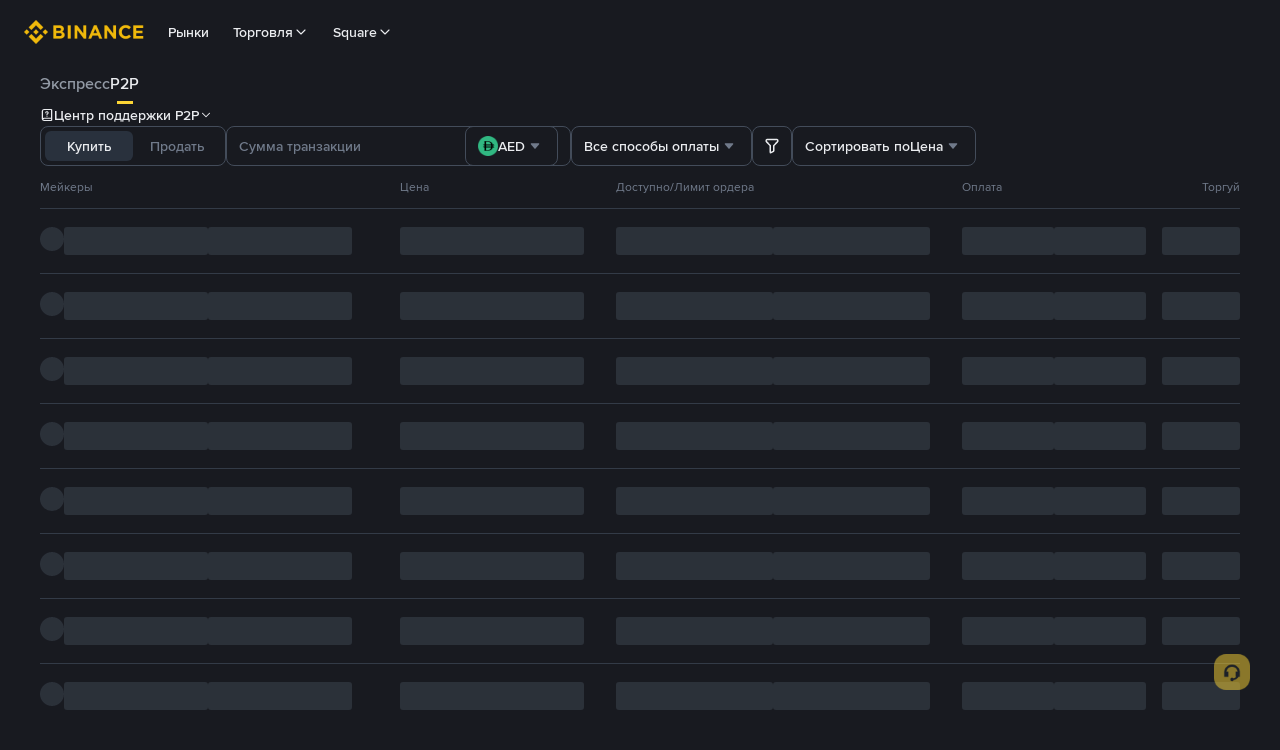

--- FILE ---
content_type: text/html; charset=utf-8
request_url: https://p2p.binance.com/ru/trade/buy/BTC?fiat=RUB&payment=ALL
body_size: 114074
content:
<!doctype html>
<html bn-lang="ru" lang="ru" dir="ltr" path-prefix="/ru">
<head>
  <meta name="viewport" content="width=device-width,minimum-scale=1,maximum-scale=1,initial-scale=1,user-scalable=no" data-shuvi-head="true" /><meta charset="utf-8" /><title data-shuvi-head="true">Покупайте и продавайте  (), используя удобный вам способ оплаты | Binance P2P</title><meta property="og:url" content="https://p2p.binance.com/ru/trade/buy/BTC?fiat=RUB&amp;payment=ALL" /><meta name="keywords" content="Блокчен криптовалютная биржа, Криптовалютная биржа, Торговля на биткоин, ценовой тренд Ethereum, BNB, CZ, цена BTC, регистрация кошелька ETH, цена LTC, бинанс, Poloniex, Bittrex" data-shuvi-head="true" /><meta name="description" content="Купите биткоин и  () на Binance P2P уже сегодня! Покупайте и продавайте биткоин, а также совершайте P2P-сделки, используя предпочтительный способ оплаты, по лучшему местному обменному курсу криптовалют на Binance." data-shuvi-head="true" /><meta property="og:type" content="website" data-shuvi-head="true" /><meta property="og:title" content="Покупайте и продавайте  (), используя удобный вам способ оплаты | Binance P2P" data-shuvi-head="true" /><meta property="og:site_name" content="Binance P2P" data-shuvi-head="true" /><meta property="og:image" content="https://public.bnbstatic.com/static/images/common/ogImage.jpg" data-shuvi-head="true" /><meta property="twitter:title" content="Покупайте и продавайте  (), используя удобный вам способ оплаты | Binance P2P" data-shuvi-head="true" /><meta property="twitter:site" content="Binance P2P" data-shuvi-head="true" /><meta property="twitter:image" content="https://public.bnbstatic.com/static/images/common/ogImage.jpg" data-shuvi-head="true" /><meta property="twitter:image:src" content="https://public.bnbstatic.com/static/images/common/ogImage.jpg" data-shuvi-head="true" /><meta property="twitter:card" content="summary_large_image" data-shuvi-head="true" /><meta http-equiv="etag" content="db5003b90c590630104aa454795f8b9f4f9378da" /><meta name="msapplication-TileImage" content="https://bin.bnbstatic.com/static/images/bnb-for/brand.png" /><link rel="preconnect" href="https://bin.bnbstatic.com" crossorigin="anonymous" /><link rel="preconnect" href="https://public.bnbstatic.com" crossorigin="anonymous" /><link rel="preload" as="fetch" href="https://bin.bnbstatic.com/api/i18n/-/web/cms/ru/c2c-ui" crossorigin="anonymous" fetchpriority="low" /><link rel="preload" as="fetch" href="https://bin.bnbstatic.com/api/i18n/-/web/cms/ru/c2c-cms" crossorigin="anonymous" fetchpriority="low" /><link rel="preload" as="fetch" href="https://bin.bnbstatic.com/api/i18n/-/web/cms/ru/exchange-c2c" crossorigin="anonymous" fetchpriority="low" /><link rel="preload" as="fetch" href="https://bin.bnbstatic.com/api/i18n/-/web/cms/ru/asset-transfer" crossorigin="anonymous" fetchpriority="low" /><link rel="preload" as="fetch" href="https://bin.bnbstatic.com/api/i18n/-/web/cms/ru/new2fa" crossorigin="anonymous" fetchpriority="low" /><link rel="preload" as="fetch" href="https://bin.bnbstatic.com/api/i18n/-/web/cms/ru/widget-face" crossorigin="anonymous" fetchpriority="low" /><link rel="preload" as="fetch" href="https://bin.bnbstatic.com/api/i18n/-/web/cms/ru/Yubikey" crossorigin="anonymous" fetchpriority="low" /><link rel="preload" as="fetch" href="https://bin.bnbstatic.com/api/i18n/-/web/cms/ru/pay-widgets" crossorigin="anonymous" fetchpriority="low" /><link rel="preload" as="fetch" href="https://bin.bnbstatic.com/api/i18n/-/web/cms/ru/funding-ui" crossorigin="anonymous" fetchpriority="low" /><link rel="preload" as="script" href="https://public.bnbstatic.com/unpkg/essential/essential@0.3.64.js" /><link rel="preload" as="script" href="https://public.bnbstatic.com/unpkg/vendor/vendor.umd.0.0.13.production.min.18.2.0.js" /><link rel="preload" href="https://bin.bnbstatic.com/static/chunks/layout-f4b9.60dbd402.js" as="script" /><link rel="preload" href="https://bin.bnbstatic.com/static/chunks/page-6262.80c986ed.js" as="script" /><link rel="preload" as="script" href="https://bin.bnbstatic.com/static/configs/newbase/common-widget-icon.js" /><link rel="preload" as="script" href="https://public.bnbstatic.com/unpkg/themis/themis@0.0.39.js" /><link rel="preload" as="script" href="https://public.bnbstatic.com/unpkg/common-widget/vendor@1.3.964.min.js" /><link rel="preload" as="script" href="https://public.bnbstatic.com/unpkg/common-widget/utils@1.3.964.min.js" /><link rel="preload" as="script" href="https://public.bnbstatic.com/unpkg/common-widget/data@1.3.964.min.js" /><link rel="preload" as="script" href="https://public.bnbstatic.com/unpkg/common-widget/common@1.3.964.min.js" /><link rel="preload" as="script" href="https://bin.bnbstatic.com/static/webpack-runtime.5cbd0ea4.js" /><link rel="preload" as="script" href="https://bin.bnbstatic.com/static/common/framework.1b5bedb1.js" /><link rel="preload" as="script" href="https://bin.bnbstatic.com/static/common/a29ae703.fdabb69c.js" /><link rel="preload" as="script" href="https://bin.bnbstatic.com/static/main.753d2ea3.js" /><link rel="preload" as="script" href="https://public.bnbstatic.com/unpkg/config/remote-config.js" /><link rel="shortcut icon" href="https://bin.bnbstatic.com/static/images/common/favicon.ico" /><link rel="apple-touch-icon" href="https://bin.bnbstatic.com/static/images/bnb-for/brand.png" /><link rel="icon" href="https://bin.bnbstatic.com/static/images/bnb-for/brand.png" /><link lang="canonical" rel="canonical" href="https://p2p.binance.com/ru/trade/buy/BTC" /><link rel="alternate" hreflang="es-NI" href="https://p2p.binance.com/es-LA/trade/buy/BTC" /><link rel="alternate" hreflang="pl" href="https://p2p.binance.com/pl/trade/buy/BTC" /><link rel="alternate" hreflang="es-VI" href="https://p2p.binance.com/es-LA/trade/buy/BTC" /><link rel="alternate" hreflang="es-VG" href="https://p2p.binance.com/es-LA/trade/buy/BTC" /><link rel="alternate" hreflang="es-MX" href="https://p2p.binance.com/es-MX/trade/buy/BTC" /><link rel="alternate" hreflang="fr-MG" href="https://p2p.binance.com/fr-AF/trade/buy/BTC" /><link rel="alternate" hreflang="kk-KZ" href="https://p2p.binance.com/kk-KZ/trade/buy/BTC" /><link rel="alternate" hreflang="ar-BH" href="https://p2p.binance.com/ar-BH/trade/buy/BTC" /><link rel="alternate" hreflang="es-ES" href="https://p2p.binance.com/es/trade/buy/BTC" /><link rel="alternate" hreflang="es-VC" href="https://p2p.binance.com/es-LA/trade/buy/BTC" /><link rel="alternate" hreflang="es-UY" href="https://p2p.binance.com/es-LA/trade/buy/BTC" /><link rel="alternate" hreflang="es-MQ" href="https://p2p.binance.com/es-LA/trade/buy/BTC" /><link rel="alternate" hreflang="pt-BR" href="https://p2p.binance.com/pt-BR/trade/buy/BTC" /><link rel="alternate" hreflang="en-TR" href="https://p2p.binance.com/en-TR/trade/buy/BTC" /><link rel="alternate" hreflang="es-MS" href="https://p2p.binance.com/es-LA/trade/buy/BTC" /><link rel="alternate" hreflang="es-MF" href="https://p2p.binance.com/es-LA/trade/buy/BTC" /><link rel="alternate" hreflang="lo-LA" href="https://p2p.binance.com/lo-LA/trade/buy/BTC" /><link rel="alternate" hreflang="fr-CM" href="https://p2p.binance.com/fr-AF/trade/buy/BTC" /><link rel="alternate" hreflang="fr-CI" href="https://p2p.binance.com/fr-AF/trade/buy/BTC" /><link rel="alternate" hreflang="fr-CF" href="https://p2p.binance.com/fr-AF/trade/buy/BTC" /><link rel="alternate" hreflang="fr-CG" href="https://p2p.binance.com/fr-AF/trade/buy/BTC" /><link rel="alternate" hreflang="fr-ST" href="https://p2p.binance.com/fr-AF/trade/buy/BTC" /><link rel="alternate" hreflang="fr-CD" href="https://p2p.binance.com/fr-AF/trade/buy/BTC" /><link rel="alternate" hreflang="si-LK" href="https://p2p.binance.com/si-LK/trade/buy/BTC" /><link rel="alternate" hreflang="en-KZ" href="https://p2p.binance.com/en-KZ/trade/buy/BTC" /><link rel="alternate" hreflang="fr-KM" href="https://p2p.binance.com/fr-AF/trade/buy/BTC" /><link rel="alternate" hreflang="es-DO" href="https://p2p.binance.com/es-LA/trade/buy/BTC" /><link rel="alternate" hreflang="es-DM" href="https://p2p.binance.com/es-LA/trade/buy/BTC" /><link rel="alternate" hreflang="fr" href="https://p2p.binance.com/fr/trade/buy/BTC" /><link rel="alternate" hreflang="ar-AE" href="https://p2p.binance.com/ar-AE/trade/buy/BTC" /><link rel="alternate" hreflang="fr-TG" href="https://p2p.binance.com/fr-AF/trade/buy/BTC" /><link rel="alternate" hreflang="az-AZ" href="https://p2p.binance.com/az-AZ/trade/buy/BTC" /><link rel="alternate" hreflang="fr-TF" href="https://p2p.binance.com/fr-AF/trade/buy/BTC" /><link rel="alternate" hreflang="fr-TD" href="https://p2p.binance.com/fr-AF/trade/buy/BTC" /><link rel="alternate" hreflang="es-PA" href="https://p2p.binance.com/es-LA/trade/buy/BTC" /><link rel="alternate" hreflang="vi" href="https://p2p.binance.com/vi/trade/buy/BTC" /><link rel="alternate" hreflang="en-NZ" href="https://p2p.binance.com/en-NZ/trade/buy/BTC" /><link rel="alternate" hreflang="es-PE" href="https://p2p.binance.com/es-LA/trade/buy/BTC" /><link rel="alternate" hreflang="es" href="https://p2p.binance.com/es/trade/buy/BTC" /><link rel="alternate" hreflang="es-GP" href="https://p2p.binance.com/es-LA/trade/buy/BTC" /><link rel="alternate" hreflang="fr-GA" href="https://p2p.binance.com/fr-AF/trade/buy/BTC" /><link rel="alternate" hreflang="en" href="https://p2p.binance.com/en/trade/buy/BTC" /><link rel="alternate" hreflang="es-GT" href="https://p2p.binance.com/es-LA/trade/buy/BTC" /><link rel="alternate" hreflang="el" href="https://p2p.binance.com/el/trade/buy/BTC" /><link rel="alternate" hreflang="en-NG" href="https://p2p.binance.com/en-NG/trade/buy/BTC" /><link rel="alternate" hreflang="es-GD" href="https://p2p.binance.com/es-LA/trade/buy/BTC" /><link rel="alternate" hreflang="fr-ML" href="https://p2p.binance.com/fr-AF/trade/buy/BTC" /><link rel="alternate" hreflang="lv" href="https://p2p.binance.com/lv/trade/buy/BTC" /><link rel="alternate" hreflang="fr-NE" href="https://p2p.binance.com/fr-AF/trade/buy/BTC" /><link rel="alternate" hreflang="uk-UA" href="https://p2p.binance.com/uk-UA/trade/buy/BTC" /><link rel="alternate" hreflang="de" href="https://p2p.binance.com/de/trade/buy/BTC" /><link rel="alternate" hreflang="es-BB" href="https://p2p.binance.com/es-LA/trade/buy/BTC" /><link rel="alternate" hreflang="da-DK" href="https://p2p.binance.com/da-DK/trade/buy/BTC" /><link rel="alternate" hreflang="es-AR" href="https://p2p.binance.com/es-AR/trade/buy/BTC" /><link rel="alternate" hreflang="es-AW" href="https://p2p.binance.com/es-LA/trade/buy/BTC" /><link rel="alternate" hreflang="cs" href="https://p2p.binance.com/cs/trade/buy/BTC" /><link rel="alternate" hreflang="fr-YT" href="https://p2p.binance.com/fr-AF/trade/buy/BTC" /><link rel="alternate" hreflang="es-AI" href="https://p2p.binance.com/es-LA/trade/buy/BTC" /><link rel="alternate" hreflang="sv" href="https://p2p.binance.com/sv/trade/buy/BTC" /><link rel="alternate" hreflang="es-AG" href="https://p2p.binance.com/es-LA/trade/buy/BTC" /><link rel="alternate" hreflang="fr-GQ" href="https://p2p.binance.com/fr-AF/trade/buy/BTC" /><link rel="alternate" hreflang="fr-GN" href="https://p2p.binance.com/fr-AF/trade/buy/BTC" /><link rel="alternate" hreflang="sl" href="https://p2p.binance.com/sl/trade/buy/BTC" /><link rel="alternate" hreflang="sk" href="https://p2p.binance.com/sk/trade/buy/BTC" /><link rel="alternate" hreflang="es-HT" href="https://p2p.binance.com/es-LA/trade/buy/BTC" /><link rel="alternate" hreflang="es-PY" href="https://p2p.binance.com/es-LA/trade/buy/BTC" /><link rel="alternate" hreflang="ru-KZ" href="https://p2p.binance.com/ru-KZ/trade/buy/BTC" /><link rel="alternate" hreflang="es-PR" href="https://p2p.binance.com/es-LA/trade/buy/BTC" /><link rel="alternate" hreflang="bg" href="https://p2p.binance.com/bg/trade/buy/BTC" /><link rel="alternate" hreflang="ru" href="https://p2p.binance.com/ru/trade/buy/BTC" /><link rel="alternate" hreflang="es-HN" href="https://p2p.binance.com/es-LA/trade/buy/BTC" /><link rel="alternate" hreflang="fr-GW" href="https://p2p.binance.com/fr-AF/trade/buy/BTC" /><link rel="alternate" hreflang="ro" href="https://p2p.binance.com/ro/trade/buy/BTC" /><link rel="alternate" hreflang="es-TT" href="https://p2p.binance.com/es-LA/trade/buy/BTC" /><link rel="alternate" hreflang="fr-BJ" href="https://p2p.binance.com/fr-AF/trade/buy/BTC" /><link rel="alternate" hreflang="ja" href="https://p2p.binance.com/ja/trade/buy/BTC" /><link rel="alternate" hreflang="es-CW" href="https://p2p.binance.com/es-LA/trade/buy/BTC" /><link rel="alternate" hreflang="es-CU" href="https://p2p.binance.com/es-LA/trade/buy/BTC" /><link rel="alternate" hreflang="fr-BF" href="https://p2p.binance.com/fr-AF/trade/buy/BTC" /><link rel="alternate" hreflang="es-LC" href="https://p2p.binance.com/es-LA/trade/buy/BTC" /><link rel="alternate" hreflang="ar" href="https://p2p.binance.com/ar/trade/buy/BTC" /><link rel="alternate" hreflang="fr-SN" href="https://p2p.binance.com/fr-AF/trade/buy/BTC" /><link rel="alternate" hreflang="es-CL" href="https://p2p.binance.com/es-LA/trade/buy/BTC" /><link rel="alternate" hreflang="en-JP" href="https://p2p.binance.com/en-JP/trade/buy/BTC" /><link rel="alternate" hreflang="en-BH" href="https://p2p.binance.com/en-BH/trade/buy/BTC" /><link rel="alternate" hreflang="it" href="https://p2p.binance.com/it/trade/buy/BTC" /><link rel="alternate" hreflang="ru-UA" href="https://p2p.binance.com/ru-UA/trade/buy/BTC" /><link rel="alternate" hreflang="es-TC" href="https://p2p.binance.com/es-LA/trade/buy/BTC" /><link rel="alternate" hreflang="es-CR" href="https://p2p.binance.com/es-LA/trade/buy/BTC" /><link rel="alternate" hreflang="es-KY" href="https://p2p.binance.com/es-LA/trade/buy/BTC" /><link rel="alternate" hreflang="es-KN" href="https://p2p.binance.com/es-LA/trade/buy/BTC" /><link rel="alternate" hreflang="es-SV" href="https://p2p.binance.com/es-LA/trade/buy/BTC" /><link rel="alternate" hreflang="es-SX" href="https://p2p.binance.com/es-LA/trade/buy/BTC" /><link rel="alternate" hreflang="id" href="https://p2p.binance.com/id/trade/buy/BTC" /><link rel="alternate" hreflang="en-AU" href="https://p2p.binance.com/en-AU/trade/buy/BTC" /><link rel="alternate" hreflang="es-BS" href="https://p2p.binance.com/es-LA/trade/buy/BTC" /><link rel="alternate" hreflang="es-BZ" href="https://p2p.binance.com/es-LA/trade/buy/BTC" /><link rel="alternate" hreflang="zh-Hant" href="https://p2p.binance.com/zh-TC/trade/buy/BTC" /><link rel="alternate" hreflang="zh-Hans" href="https://p2p.binance.com/zh-CN/trade/buy/BTC" /><link rel="alternate" hreflang="es-BL" href="https://p2p.binance.com/es-LA/trade/buy/BTC" /><link rel="alternate" hreflang="hu" href="https://p2p.binance.com/hu/trade/buy/BTC" /><link rel="alternate" hreflang="es-BR" href="https://p2p.binance.com/es-LA/trade/buy/BTC" /><link rel="alternate" hreflang="en-ZA" href="https://p2p.binance.com/en-ZA/trade/buy/BTC" /><link rel="alternate" hreflang="es-BQ" href="https://p2p.binance.com/es-LA/trade/buy/BTC" /><link rel="alternate" hreflang="en-AE" href="https://p2p.binance.com/en-AE/trade/buy/BTC" /><link rel="alternate" hreflang="en-IN" href="https://p2p.binance.com/en-IN/trade/buy/BTC" /><link rel="alternate" hreflang="es-JM" href="https://p2p.binance.com/es-LA/trade/buy/BTC" /><link rel="alternate" hreflang="fr-RE" href="https://p2p.binance.com/fr-AF/trade/buy/BTC" /><link rel="alternate" hreflang="pt" href="https://p2p.binance.com/pt/trade/buy/BTC" /><link rel="alternate" hreflang="x-default" href="https://p2p.binance.com/en/trade/buy/BTC" /><script id="OneTrust-sdk" nonce="f66a375c-ef34-495b-bcb8-2e870361931b">(function() {const agent = typeof navigator !== 'undefined' ? navigator.userAgent : '';const REGEX_MATCH_CLIENT_TYPE = /BNC\/([0-9.]+) \(([a-zA-Z]+) ([0-9.]+)\)/;const isMiniApp = typeof window !== 'undefined' && window.__NEZHA_BRIDGE__ && !window.__NEZHA_BRIDGE__.postAction;if(REGEX_MATCH_CLIENT_TYPE.test(agent) || isMiniApp){return null;}function getJSON(str) {try {return JSON.parse(str);} catch (e) {return {};}}var AutoBlockScriptMap = getJSON('{"binance.com":"https://cdn.cookielaw.org/consent/e21a0e13-40c2-48a6-9ca2-57738356cdab/OtAutoBlock.js","binance.info":"https://cdn.cookielaw.org/consent/03246444-2043-432d-afae-413a91f535e9/OtAutoBlock.js","binance.me":"https://cdn.cookielaw.org/consent/39df5304-ea83-4bd5-8550-d57bca54d95a/OtAutoBlock.js","binance.bh":"https://cdn.cookielaw.org/consent/0196a4bb-fb7b-7ae6-a24c-893547b9e467/OtAutoBlock.js"}');var SDKStubInfoMap = getJSON('{"binance.com":{"src":"https://cdn.cookielaw.org/scripttemplates/otSDKStub.js","hash":"e21a0e13-40c2-48a6-9ca2-57738356cdab"},"binance.info":{"src":"https://cdn.cookielaw.org/scripttemplates/otSDKStub.js","hash":"03246444-2043-432d-afae-413a91f535e9"},"binance.me":{"src":"https://cdn.cookielaw.org/scripttemplates/otSDKStub.js","hash":"39df5304-ea83-4bd5-8550-d57bca54d95a"}, "binance.bh":{"src":"https://cdn.cookielaw.org/scripttemplates/otSDKStub.js","hash":"0196a4bb-fb7b-7ae6-a24c-893547b9e467"}}');var domain = location.hostname.split('.').slice(-2).join('.');function isString(str) {return str && typeof str === 'string';};var AutoBlockScript = AutoBlockScriptMap[domain];var stubInfo = SDKStubInfoMap[domain] || {};var SDKStubSrc = stubInfo.src;var SDKStubHash = stubInfo.hash;var injectAutoBlock = isString(AutoBlockScript);var injectSDKStub = isString(SDKStubSrc) && isString(SDKStubHash);if (injectAutoBlock) {var script = document.createElement('script');script.src = AutoBlockScript;script.type = 'text/javascript';script.async = false;document.head.appendChild(script);}if (injectSDKStub) {var lang = document.documentElement['bn-lang'] || document.documentElement.lang;var htmlLang = lang && lang.substr(0, 2) || 'en';var script = document.createElement('script');script.src = SDKStubSrc;script.type = 'text/javascript';script.async = false;script.setAttribute('charSet', 'UTF-8');script.setAttribute('data-domain-script', SDKStubHash);script.setAttribute('data-language', htmlLang);document.head.appendChild(script);var s = document.createElement('script');s.type = 'text/javascript';s.innerHTML = 'function OptanonWrapper() {};';s.nonce = 'f66a375c-ef34-495b-bcb8-2e870361931b';document.head.appendChild(s);var ss = document.createElement('script');ss.src = 'https://bin.bnbstatic.com/static/one-trust/onetrust-trigger.js';ss.type = 'text/javascript';script.async = false;ss.setAttribute('charSet', 'UTF-8');ss.setAttribute('data-domain-script', SDKStubHash);document.head.appendChild(ss);}}())</script><script id="Reporter-init" nonce="f66a375c-ef34-495b-bcb8-2e870361931b">window._bn_reporter = window._bn_reporter || [];window._bn_reporter_version = '4.0.28';function reportEvent(data) {window._bn_reporter.push(data);}reportEvent({key: "init",data: {"packageName":"c2c-user-ui","apiId":"cc1ljun9gpbp8ciciolg","apiDomain":"https://api.saasexch.com","ssr":true,"COMMIT_HEAD":"db5003b90c590630104aa454795f8b9f4f9378da","pikaVersion":"0.3.83","traceId":"57d43faa-2574-4d4c-9087-f15030302839","analyticsId":"c2c-user-ui,Purijit Vongviseskij,cliidoft513947710t4k86uhswnj"}});const now = Date.now();reportEvent({key: "traceReporter",data: {name: 'PIKA_HTML_ENTRY_START',startTime: now,timestamp: now,id: 1,duration: 0,endTime: now}});window.addEventListener('error', function (event) {try {var _URL, _URL2;var target = event.target || event.srcElement;var isTarget = ['LINK', 'SCRIPT', 'IMG'].indexOf(target.nodeName) !== -1;if (!isTarget) {return;}var link = target.src || target.href;if (window.location.href.indexOf(link) === 0) {return;}var data = {event: {phost: window.location.host,ppath: window.location.pathname,host: (_URL = new URL(link)) === null || _URL === void 0 ? void 0 : _URL.host,path: (_URL2 = new URL(link)) === null || _URL2 === void 0 ? void 0 : _URL2.pathname,net_err_exist: true}};reportEvent({key: "reportMonitorEvent",data: {data: data}});} catch (e) {console.error('static resource monitor', e);}}, true);</script><script src="https://bin.bnbstatic.com/static/sw-load/cache-control-load@0.0.4.js" data-ot-ignore nonce="f66a375c-ef34-495b-bcb8-2e870361931b"></script><script src="https://bin.bnbstatic.com/static/js/common-widget/globalthis@0.4.4.min.js" data-ot-ignore nonce="f66a375c-ef34-495b-bcb8-2e870361931b"></script><script nonce="f66a375c-ef34-495b-bcb8-2e870361931b"></script><style data-styled="true" data-styled-version="5.3.0"></style><script></script><link rel="stylesheet" href="https://bin.bnbstatic.com/static/css/173c5191.chunk.css" /><link rel="stylesheet" href="https://bin.bnbstatic.com/static/css/8b635f4b.chunk.css" /><link rel="stylesheet" href="https://bin.bnbstatic.com/static/css/95655d53.chunk.css" /><link rel="stylesheet" href="https://public.bnbstatic.com/unpkg/common-widget/header@1.3.964.css" /><link rel="stylesheet" href="https://public.bnbstatic.com/unpkg/common-widget/footer@1.3.964.css" /><link rel="stylesheet" href="https://public.bnbstatic.com/unpkg/common-widget/extension@1.3.964.css" /><link rel="stylesheet" href="https://public.bnbstatic.com/unpkg/common-widget/vendor@1.3.964.css" /><link rel="stylesheet" href="https://public.bnbstatic.com/unpkg/common-widget/common@1.3.964.css" /><style id="webstudio-universal-uikit-colors" data-shuvi-head="true">body { --color-BasicBg: #181A20; background-color: var(--color-BasicBg); --color-SecondaryBg: #0B0E11; --color-Input: #29313D; --color-InputLine: #434C5A; --color-CardBg: #202630; --color-Vessel: #29313D; --color-Line: #333B47; --color-DisableBtn: #29313D; --color-DisableText: #4F5867; --color-TertiaryText: #707A8A; --color-SecondaryText: #929AA5; --color-PrimaryText: #EAECEF; color: var(--color-PrimaryText); --color-RedGreenBgText: #FFFFFF; --color-EmphasizeText: #FF693D; --color-TextOnGray: #EAECEF; --color-TextOnYellow: #202630; --color-IconNormal: #707A8A; --color-LiteBg1: #202630; --color-LiteBg2: #191A1F; --color-BtnBg: #FCD535; --color-PrimaryYellow: #F0B90B; --color-TextLink: #F0B90B; --color-TradeBg: #0B0E11; --color-TextToast: #F0B90B; --color-DepthSellBg: #35141D; --color-SellHover: #F6465D; --color-Sell: #F6465D; --color-TextSell: #F6465D; --color-DepthBuyBg: #102821; --color-BuyHover: #2EBD85; --color-Buy: #2EBD85; --color-TextBuy: #2EBD85; --color-Error: #F6465D; --color-SuccessBg: #102821; --color-Success: #2EBD85; --color-TagBg: #434C5A; --color-Grid: #333B47; --color-Placeholder: #434C5A; --color-ToastBg: #4F5867; --color-TwoColorIcon: #CACED3; --color-ErrorBg: rgba(246, 70, 93, 0.1); --color-BadgeBg: rgba(240,185,11,0.1); --color-Popup: #333B47; --color-Mask: rgba(11, 14, 17, 0.6); --color-WidgetSecondaryBg: rgba(193, 204, 219, 0.08); --color-ContainerBg: #29313D; --color-YellowAlpha01: rgba(252, 213, 53, 0.1); --color-YellowAlpha02: rgba(252, 213, 53, 0.2); --color-RedAlpha01: rgba(246, 70, 93, 0.1); --color-RedAlpha02: rgba(246, 70, 93, 0.2); --color-GreenAlpha01: rgba(46, 189, 133, 0.1); --color-GreenAlpha02: rgba(46, 189, 133, 0.2); --color-ChatBg: #181A20; --color-ChatYellow: #F0B90B; --color-LineAlpha: rgba(193, 204, 219, 0.08); --color-WidgetPrimaryBg: rgba(122, 148, 178, 0.1); }</style><style id="header-footer-global-style" data-shuvi-head="true"> #__APP_SIDEBAR { display: none; width: 100%; }</style><style>#__APP { min-height: 100vh; }</style><style type="text/css" id="b-fonts">@font-face{font-family:'BinanceNova';font-display:swap;src:url('https://bin.bnbstatic.com/static/fonts/bn/BinanceNova-Light.woff2') format('woff2'),url('https://bin.bnbstatic.com/static/fonts/bn/BinanceNova-Light.otf') format('opentype');font-weight:200 300}@font-face{font-family:'BinanceNova';font-display:swap;src:url('https://bin.bnbstatic.com/static/fonts/bn/BinanceNova-Regular.woff2') format('woff2'),url('https://bin.bnbstatic.com/static/fonts/bn/BinanceNova-Regular.otf') format('opentype');font-weight:400}@font-face{font-family:'BinanceNova';font-display:swap;src:url('https://bin.bnbstatic.com/static/fonts/bn/BinanceNova-Medium.woff2') format('woff2'),url('https://bin.bnbstatic.com/static/fonts/bn/BinanceNova-Medium.otf') format('opentype');font-weight:500}@font-face{font-family:'BinanceNova';font-display:swap;src:url('https://bin.bnbstatic.com/static/fonts/bn/BinanceNova-SemiBold.woff2') format('woff2'),url('https://bin.bnbstatic.com/static/fonts/bn/BinanceNova-SemiBold.otf') format('opentype');font-weight:600}@font-face{font-family:'BinanceNova';font-display:swap;src:url('https://bin.bnbstatic.com/static/fonts/bn/BinanceNova-Bold.woff2') format('woff2'),url('https://bin.bnbstatic.com/static/fonts/bn/BinanceNova-Bold.otf') format('opentype');font-weight:700 800}@font-face{font-family:'BinanceNova';font-display:swap;src:url('https://bin.bnbstatic.com/static/fonts/bn/BinanceNova-Black.woff2') format('woff2'),url('https://bin.bnbstatic.com/static/fonts/bn/BinanceNova-Black.otf') format('opentype');font-weight:900}html body,body{font-family:BinanceNova,Arial,sans-serif!important}</style>
</head>
<body>
  <div id="__APP_TOP_PORTAL"></div><div id="__APP_HEADER"><div class="theme-root dark _CWC" style="--color-BasicBg:#181A20;--color-SecondaryBg:#0B0E11;--color-Input:#29313D;--color-InputLine:#434C5A;--color-CardBg:#202630;--color-Vessel:#29313D;--color-Line:#333B47;--color-DisableBtn:#29313D;--color-DisableText:#4F5867;--color-TertiaryText:#707A8A;--color-SecondaryText:#929AA5;--color-PrimaryText:#EAECEF;--color-RedGreenBgText:#FFFFFF;--color-EmphasizeText:#FF693D;--color-TextOnGray:#EAECEF;--color-TextOnYellow:#202630;--color-IconNormal:#707A8A;--color-LiteBg1:#202630;--color-LiteBg2:#191A1F;--color-BtnBg:#FCD535;--color-PrimaryYellow:#F0B90B;--color-TextLink:#F0B90B;--color-TradeBg:#0B0E11;--color-TextToast:#F0B90B;--color-DepthSellBg:#35141D;--color-SellHover:#F6465D;--color-Sell:#F6465D;--color-TextSell:#F6465D;--color-DepthBuyBg:#102821;--color-BuyHover:#2EBD85;--color-Buy:#2EBD85;--color-TextBuy:#2EBD85;--color-Error:#F6465D;--color-SuccessBg:#102821;--color-Success:#2EBD85;--color-TagBg:#434C5A;--color-Grid:#333B47;--color-Placeholder:#434C5A;--color-ToastBg:#4F5867;--color-TwoColorIcon:#CACED3;--color-ErrorBg:rgba(246, 70, 93, 0.1);--color-BadgeBg:rgba(240,185,11,0.1);--color-Popup:#333B47;--color-Mask:rgba(11, 14, 17, 0.6);--color-WidgetSecondaryBg:rgba(193, 204, 219, 0.08);--color-ContainerBg:#29313D;--color-YellowAlpha01:rgba(252, 213, 53, 0.1);--color-YellowAlpha02:rgba(252, 213, 53, 0.2);--color-RedAlpha01:rgba(246, 70, 93, 0.1);--color-RedAlpha02:rgba(246, 70, 93, 0.2);--color-GreenAlpha01:rgba(46, 189, 133, 0.1);--color-GreenAlpha02:rgba(46, 189, 133, 0.2);--color-ChatBg:#181A20;--color-ChatYellow:#F0B90B"><header class="header-container hidden-in-bnc-app common-widget-css_wrap theme-root bg1 dark-color"><div class="header-leftside menu-aim-enabled"><a class="logo-link" href="https://www.binance.com/ru"><img height="64" src="[data-uri]"/></a><div class="header-menu-item rwd-1024-hide-flex"><a class="header-menu-item_view typography-Subtitle4" id="ba-tableMarkets" href="https://www.binance.com/ru/markets/overview">Рынки</a></div><div class="header-menu-item header-dropdown-menu rwd-1024-hide-flex header-menu-align_frist"><span id="ba-trade" class="header-menu-item_view typography-Subtitle4">Торговля<svg class="bn-svg header-menu-item_dropdown-icon" viewBox="0 0 24 24" xmlns="http://www.w3.org/2000/svg"><path d="M11.432 15.698a.9.9 0 001.205-.061l6-6 .061-.069a.9.9 0 00-1.266-1.266l-.069.061L12 13.727 6.637 8.363a.9.9 0 00-1.274 1.274l6 6 .069.061z" fill="currentColor"></path></svg></span></div><div class="header-menu-item header-dropdown-menu rwd-1024-hide-flex center"><a class="header-menu-item_view typography-Subtitle4" id="ba-Square" href="https://www.binance.com/ru/square">Square<svg class="bn-svg header-menu-item_dropdown-icon" viewBox="0 0 24 24" xmlns="http://www.w3.org/2000/svg"><path d="M11.432 15.698a.9.9 0 001.205-.061l6-6 .061-.069a.9.9 0 00-1.266-1.266l-.069.061L12 13.727 6.637 8.363a.9.9 0 00-1.274 1.274l6 6 .069.061z" fill="currentColor"></path></svg></a></div></div></header><div class="header-global-js-top-alert"><div class="header-global-js-top-alert__inner" id="header_global_js_wxgy34nj"></div></div></div></div><div id="__APP"><!--$--><div style="position:relative"></div><style data-emotion-css="vurnku">.css-vurnku{box-sizing:border-box;margin:0;min-width:0;}</style><div class="scroll-container h-full [&amp;&gt;div]:flex-shrink-0 [&amp;&gt;footer]:pt-[60px] [&amp;&gt;header]:flex-shrink-0 css-vurnku"><main class="main-content css-vurnku"><div class="mb-m tablet:mb-2xl"><div class="theme-root dark" style="--color-BasicBg:#181A20;--color-SecondaryBg:#0B0E11;--color-Input:#29313D;--color-InputLine:#434C5A;--color-CardBg:#202630;--color-Vessel:#29313D;--color-Line:#333B47;--color-DisableBtn:#29313D;--color-DisableText:#4F5867;--color-TertiaryText:#707A8A;--color-SecondaryText:#929AA5;--color-PrimaryText:#EAECEF;--color-RedGreenBgText:#FFFFFF;--color-EmphasizeText:#FF693D;--color-TextOnGray:#EAECEF;--color-TextOnYellow:#202630;--color-IconNormal:#707A8A;--color-LiteBg1:#202630;--color-LiteBg2:#191A1F;--color-BtnBg:#FCD535;--color-PrimaryYellow:#F0B90B;--color-TextLink:#F0B90B;--color-TradeBg:#0B0E11;--color-TextToast:#F0B90B;--color-DepthSellBg:#35141D;--color-SellHover:#F6465D;--color-Sell:#F6465D;--color-TextSell:#F6465D;--color-DepthBuyBg:#102821;--color-BuyHover:#2EBD85;--color-Buy:#2EBD85;--color-TextBuy:#2EBD85;--color-Error:#F6465D;--color-SuccessBg:#102821;--color-Success:#2EBD85;--color-TagBg:#434C5A;--color-Grid:#333B47;--color-Placeholder:#434C5A;--color-ToastBg:#4F5867;--color-TwoColorIcon:#CACED3;--color-ErrorBg:rgba(246, 70, 93, 0.1);--color-BadgeBg:rgba(240,185,11,0.1);--color-Popup:#333B47;--color-Mask:rgba(11, 14, 17, 0.6);--color-WidgetSecondaryBg:rgba(193, 204, 219, 0.08);--color-ContainerBg:#29313D;--color-YellowAlpha01:rgba(252, 213, 53, 0.1);--color-YellowAlpha02:rgba(252, 213, 53, 0.2);--color-RedAlpha01:rgba(246, 70, 93, 0.1);--color-RedAlpha02:rgba(246, 70, 93, 0.2);--color-GreenAlpha01:rgba(46, 189, 133, 0.1);--color-GreenAlpha02:rgba(46, 189, 133, 0.2);--color-ChatBg:#181A20;--color-ChatYellow:#F0B90B;--color-LineAlpha:rgba(193, 204, 219, 0.08);--color-WidgetPrimaryBg:rgba(122, 148, 178, 0.1)"><div class="bn-flex p2p-header bg-basicBg w-full justify-center border-b border-b-line relative top-0"><div class="container grid grid-cols-[90%_1fr] tablet:grid-cols-[1fr_max-content] gap-4xs"><div class="relative h-full pt-2xs"><div class="bn-flex flex-grow h-full"><div class="bn-tabs bn-tabs__default"><div role="tablist" aria-orientation="horizontal" class="bn-tab-list bn-tab-list__default"><div role="tab" aria-selected="false" class="bn-tab bn-tab__default" id="bn-tab-0" aria-controls="bn-tab-pane-0" tabindex="-1"><div class="flex items-center"><a class="bn-balink subtitle1 leading-9" href="/ru/express/BUY/USDT/RUB" role="link">Экспресс</a></div></div><div role="tab" aria-selected="true" class="bn-tab bn-tab__default active" id="bn-tab-1" aria-controls="bn-tab-pane-1" tabindex="0"><div class="flex items-center"><a class="bn-balink subtitle1 leading-9" href="/ru/trade/buy/USDT/?fiat=RUB" role="link">P2P</a></div></div></div><div class="bn-tab-pane-list"><div role="tabpanel" aria-hidden="true" id="bn-tab-pane-0" aria-labelledby="bn-tab-0" style="display:none" class="bn-tab-pane"></div><div role="tabpanel" aria-hidden="false" id="bn-tab-pane-1" aria-labelledby="bn-tab-1" class="bn-tab-pane active"></div></div></div></div></div><div class="bn-flex gap-l items-center"><div class="bn-flex h-full flex-shrink-0 hover:text-textLink mobile:[&amp;_.bn-bubble]:w-full mobile:[&amp;_.bn-bubble_&gt;_.bn-bubble-content]:w-full"><div class="bn-tooltips-wrap 
          flex h-full cursor-pointer items-center 
          [&amp;.bn-tooltips-wrap.active]:text-textLink [&amp;_.bn-tooltips_&gt;_.bn-bubble-content]:rounded-t-none
          noMob:[&amp;_.bn-tooltips_&gt;_.bn-bubble-content]:min-w-[248px]
          [&amp;_.shadow]:shadow-none
        "><div aria-describedby="bn-tooltips-wPmmtWqu" class="bn-tooltips-ele"><div class="bn-flex items-center"><div class="flex items-center no-underline"><div class="bn-flex subtitle2 relative items-center"><div class="bn-flex"><svg class="bn-svg h-[20px] w-[20px]" viewBox="0 0 24 24" xmlns="http://www.w3.org/2000/svg"><path d="M19.5 1.8c.828 0 1.5.616 1.5 1.374v17.652c0 .758-.672 1.374-1.5 1.374H7.179C4.87 22.2 3 20.487 3 18.375V5.625C3 3.513 4.871 1.8 7.179 1.8H19.5zM7.4 18.5a2.1 2.1 0 00-1.91 1.23c.411.43 1.014.704 1.689.704H19.07V18.5H7.4zM7.18 3.566c-1.243 0-2.25.922-2.25 2.059v11.96a3.883 3.883 0 012.471-.886h11.67V3.566H7.18zm4.716 9.574a1 1 0 01.996 1.005 1 1 0 01-.995 1.005 1 1 0 01-.996-1.005 1 1 0 01.995-1.005zM11.9 5.4c1.622 0 2.9 1.388 2.9 2.9 0 1.266-.935 2.348-2 2.736v.765a.901.901 0 01-1.8 0v-.917c0-.856.677-1.359 1.173-1.533.477-.168.827-.657.827-1.05 0-.559-.512-1.1-1.1-1.1-.207 0-.49.113-.738.362-.248.248-.361.53-.361.738A.901.901 0 019 8.3c0-.793.388-1.51.889-2.012.5-.501 1.219-.889 2.011-.889z" fill="currentColor"></path></svg></div><div class="ml-1">Центр поддержки P2P</div><svg size="18" class="bn-svg pc:ml-2 pc:text-primaryText rotate-0" viewBox="0 0 24 24" xmlns="http://www.w3.org/2000/svg"><path d="M11.432 15.698a.9.9 0 001.205-.061l6-6 .061-.069a.9.9 0 00-1.266-1.266l-.069.061L12 13.727 6.637 8.363a.9.9 0 00-1.274 1.274l6 6 .069.061z" fill="currentColor"></path></svg></div></div></div></div></div></div></div></div></div></div></div><div class="mb-[60px] tablet:mb-[96px] pc:mb-[128px]"><div class="container mb-m tablet:mb-2xl"></div><div class="container mb-l"><div class="bn-flex max-w w-full flex-col"><div class="bn-flex mb-m gap-xl"><div class="bn-tabs bn-tabs__segment-outline [&amp;_.bn-tab-list]:border-inputLine w-max"><div role="tablist" aria-orientation="horizontal" class="bn-tab-list bn-tab-list__segment-outline"><div role="tab" aria-selected="true" class="bn-tab bn-tab__segment-outline active" id="bn-tab-0" aria-controls="bn-tab-pane-0" tabindex="0">Купить</div><div role="tab" aria-selected="false" class="bn-tab bn-tab__segment-outline" id="bn-tab-1" aria-controls="bn-tab-pane-1" tabindex="-1">Продать</div></div><div class="bn-tab-pane-list"><div role="tabpanel" aria-hidden="false" id="bn-tab-pane-0" aria-labelledby="bn-tab-0" class="bn-tab-pane active"></div><div role="tabpanel" aria-hidden="true" id="bn-tab-pane-1" aria-labelledby="bn-tab-1" style="display:none" class="bn-tab-pane"></div></div></div><div class="bn-flex z-[1] h-full flex-wrap items-center py-4xs"></div></div><div class="flex flex-col gap-x-s gap-y-m pc:flex-row pc:justify-between"><div class="flex justify-between gap-x-s"><div class="bn-textField bn-textField__line data-size-middle data-gap-size-normal [&amp;_.bn-textField-input::placeholder]:subtitle2 [&amp;_.bn-textField-input]:subtitle2 [&amp;_.bn-textField-suffix]:g-[border-l,border-inputLine,!pl-s] [&amp;_.bn-select-field]:g-[border-none,p-0,h-auto] w-[265px]"><input id="C2Csearchamount_searchbox_amount" class="bn-textField-input" placeholder="Сумма транзакции" inputMode="numeric" min="0" spellcheck="false" value=""/><div class="bn-textField-suffix"><div class="bn-tooltips-wrap bn-select bn-select__auto [&amp;_.bn-bubble-content]:w-full [&amp;_.bn-bubble-content]:!mt-xs [&amp;_.bn-bubble]:!left-auto [&amp;_.bn-bubble]:!right-[-10px] [&amp;_.bn-bubble]:w-[265px] [&amp;_.bn-bubble]:!translate-x-0 [&amp;_.bn-select-field:hover:not(.disabled):not(.data-borderless)]:!border-none [&amp;_.bn-select-overlay-options]:!max-h-[70vh] [&amp;_.bn-select-overlay-options]:tablet:!max-h-[305px] [&amp;_.bn-select-overlay__drawer]:min-h-[60vh]"><div class="bn-tooltips-ele bn-select-trigger"><div class="bn-select-field data-single data-size-middle data-line" role="combobox" tabindex="0" aria-haspopup="listbox" aria-expanded="false" aria-controls="bn-select-OnLnkifs" aria-label="Select an option"><div class="bn-select-field-input"><div aria-disabled="true" class="bn-select-field-placeholder"></div></div><svg fill="IconNormal" class="bn-svg bn-select-field-arrow" viewBox="0 0 24 24" xmlns="http://www.w3.org/2000/svg"><path d="M16.37 8.75H7.63a.75.75 0 00-.569 1.238l4.37 5.098c.299.349.84.349 1.138 0l4.37-5.098a.75.75 0 00-.57-1.238z" fill="currentColor"></path></svg></div></div></div></div></div><div class="[&amp;_.bn-select-overlay-options]:tablet:!max-h-[280px] [&amp;_.bn-select-option]:font-normal [&amp;_.bn-select-option.active]:font-medium [&amp;_.bn-select-field.data-multi]:max-w-none w-[216px] self-center"><div class="bn-tooltips-wrap bn-select bn-select__full"><div class="bn-tooltips-ele bn-select-trigger"><div class="bn-select-field data-multi data-size-middle data-line" role="combobox" tabindex="0" aria-haspopup="listbox" aria-expanded="false" aria-controls="bn-select-ByCxfXss" aria-label="Все способы оплаты"><div class="bn-select-field-input"><div aria-disabled="true" class="bn-select-field-placeholder">Все способы оплаты</div></div><svg fill="IconNormal" class="bn-svg bn-select-field-arrow" viewBox="0 0 24 24" xmlns="http://www.w3.org/2000/svg"><path d="M16.37 8.75H7.63a.75.75 0 00-.569 1.238l4.37 5.098c.299.349.84.349 1.138 0l4.37-5.098a.75.75 0 00-.57-1.238z" fill="currentColor"></path></svg></div></div></div></div><button style="padding:0;min-width:40px" aria-label="more filter" class="bn-button bn-button__icon bn-button__icon__line data-size-middle rounded-m border-inputLine"><div class="bn-flex relative h-full w-full items-center justify-center"><svg class="bn-svg flex-none text-primaryText" style="width:20px;height:20px" viewBox="0 0 24 24" xmlns="http://www.w3.org/2000/svg"><path fill-rule="evenodd" clip-rule="evenodd" d="M4.697 7.388C3.265 5.854 4.353 3.35 6.452 3.35h11.096c2.099 0 3.186 2.504 1.755 4.038L14.9 12.105v5.836a1.4 1.4 0 01-.774 1.252l-3 1.5A1.4 1.4 0 019.1 19.441v-7.336L4.697 7.388zM6.452 5.15a.6.6 0 00-.439 1.01l4.51 4.832c.242.26.377.6.377.955v6.847l2.2-1.1v-5.747a1.4 1.4 0 01.376-.955l4.51-4.833a.6.6 0 00-.438-1.009H6.452z" fill="currentColor"></path></svg></div></button></div><div class="bn-flex justify-start gap-x-s pc:justify-end"><div class="bn-tooltips-wrap bn-select bn-select__full [&amp;_.bn-select-bubble]:!w-[220px] max-w-[280px]"><div class="bn-tooltips-ele bn-select-trigger"><div class="bn-select-field data-single data-size-middle data-line" role="combobox" tabindex="0" aria-haspopup="listbox" aria-expanded="false" aria-controls="bn-select-2oG8NuXM" aria-label="Сортировать по"><div class="bn-select-field-input"><div aria-disabled="true" class="bn-select-field-placeholder">Сортировать по</div></div><svg fill="IconNormal" class="bn-svg bn-select-field-arrow" viewBox="0 0 24 24" xmlns="http://www.w3.org/2000/svg"><path d="M16.37 8.75H7.63a.75.75 0 00-.569 1.238l4.37 5.098c.299.349.84.349 1.138 0l4.37-5.098a.75.75 0 00-.57-1.238z" fill="currentColor"></path></svg></div></div></div></div></div></div></div><div class="container bg-backgroundBasic relative" style="min-height:425px"><div class="AdvTableList"><div class="bn-web-table-wrapper bn-web-table-wrapper__line bn-web-table-wrapper__row-large bn-web-table-wrapper__padding-default"><div class="bn-web-table"><div class="bn-web-table-container"><div class="bn-web-table-content"><table style="table-layout:auto" role="table" aria-label="Table" aria-colcount="5" aria-rowcount="9"><colgroup><col style="width:26%"/><col style="width:0" class="bn-web-table-expand-icon-col"/><col style="width:18%"/><col style="width:auto"/><col style="width:18%"/><col style="width:auto"/></colgroup><thead class="bn-web-table-thead"><tr aria-rowindex="1" role="row"><th aria-colindex="1" role="columnheader" scope="col" class="bn-web-table-cell">Мейкеры</th><th class="bn-web-table-cell bn-web-table-row-expand-icon-cell"></th><th aria-colindex="2" role="columnheader" scope="col" class="bn-web-table-cell"><span>Цена</span></th><th aria-colindex="3" role="columnheader" scope="col" class="bn-web-table-cell"><div class="bn-flex">Доступно/Лимит ордера</div></th><th aria-colindex="4" role="columnheader" scope="col" class="bn-web-table-cell">Оплата</th><th aria-colindex="5" role="columnheader" scope="col" class="bn-web-table-cell" style="text-align:right"><div>Торгуй</div></th></tr></thead><tbody class="bn-web-table-tbody"><tr aria-rowindex="2" role="row" data-row-key="0" class="bn-web-table-row bn-web-table-row-level-0"><td aria-colindex="1" role="cell" class="bn-web-table-cell"><div class="bn-flex w-full gap-s"><style data-emotion-css="u7s3nz">.css-u7s3nz{box-sizing:border-box;margin:0;min-width:0;background-color:#2B3139;border-radius:50%;width:24px;height:24px;}</style><div class="css-u7s3nz"></div><div class="bn-flex flex-1 flex-col gap-s"><style data-emotion-css="ehhr57">.css-ehhr57{box-sizing:border-box;margin:0;min-width:0;background-color:#2B3139;border-radius:3px;width:100%;height:28px;}</style><div class="css-ehhr57"></div><div class="css-ehhr57"></div></div></div></td><td class="bn-web-table-cell bn-web-table-row-expand-icon-cell"></td><td aria-colindex="2" role="cell" class="bn-web-table-cell"><div class="css-ehhr57"></div></td><td aria-colindex="3" role="cell" class="bn-web-table-cell"><div class="bn-flex flex-col gap-s"><div class="css-ehhr57"></div><div class="css-ehhr57"></div></div></td><td aria-colindex="4" role="cell" class="bn-web-table-cell"><div class="bn-flex flex-col gap-s"><div class="css-ehhr57"></div><div class="css-ehhr57"></div></div></td><td aria-colindex="5" role="cell" class="bn-web-table-cell" style="text-align:right"><div class="css-ehhr57"></div></td></tr><tr aria-rowindex="3" role="row" data-row-key="1" class="bn-web-table-row bn-web-table-row-level-0"><td aria-colindex="1" role="cell" class="bn-web-table-cell"><div class="bn-flex w-full gap-s"><div class="css-u7s3nz"></div><div class="bn-flex flex-1 flex-col gap-s"><div class="css-ehhr57"></div><div class="css-ehhr57"></div></div></div></td><td class="bn-web-table-cell bn-web-table-row-expand-icon-cell"></td><td aria-colindex="2" role="cell" class="bn-web-table-cell"><div class="css-ehhr57"></div></td><td aria-colindex="3" role="cell" class="bn-web-table-cell"><div class="bn-flex flex-col gap-s"><div class="css-ehhr57"></div><div class="css-ehhr57"></div></div></td><td aria-colindex="4" role="cell" class="bn-web-table-cell"><div class="bn-flex flex-col gap-s"><div class="css-ehhr57"></div><div class="css-ehhr57"></div></div></td><td aria-colindex="5" role="cell" class="bn-web-table-cell" style="text-align:right"><div class="css-ehhr57"></div></td></tr><tr aria-rowindex="4" role="row" data-row-key="2" class="bn-web-table-row bn-web-table-row-level-0"><td aria-colindex="1" role="cell" class="bn-web-table-cell"><div class="bn-flex w-full gap-s"><div class="css-u7s3nz"></div><div class="bn-flex flex-1 flex-col gap-s"><div class="css-ehhr57"></div><div class="css-ehhr57"></div></div></div></td><td class="bn-web-table-cell bn-web-table-row-expand-icon-cell"></td><td aria-colindex="2" role="cell" class="bn-web-table-cell"><div class="css-ehhr57"></div></td><td aria-colindex="3" role="cell" class="bn-web-table-cell"><div class="bn-flex flex-col gap-s"><div class="css-ehhr57"></div><div class="css-ehhr57"></div></div></td><td aria-colindex="4" role="cell" class="bn-web-table-cell"><div class="bn-flex flex-col gap-s"><div class="css-ehhr57"></div><div class="css-ehhr57"></div></div></td><td aria-colindex="5" role="cell" class="bn-web-table-cell" style="text-align:right"><div class="css-ehhr57"></div></td></tr><tr aria-rowindex="5" role="row" data-row-key="3" class="bn-web-table-row bn-web-table-row-level-0"><td aria-colindex="1" role="cell" class="bn-web-table-cell"><div class="bn-flex w-full gap-s"><div class="css-u7s3nz"></div><div class="bn-flex flex-1 flex-col gap-s"><div class="css-ehhr57"></div><div class="css-ehhr57"></div></div></div></td><td class="bn-web-table-cell bn-web-table-row-expand-icon-cell"></td><td aria-colindex="2" role="cell" class="bn-web-table-cell"><div class="css-ehhr57"></div></td><td aria-colindex="3" role="cell" class="bn-web-table-cell"><div class="bn-flex flex-col gap-s"><div class="css-ehhr57"></div><div class="css-ehhr57"></div></div></td><td aria-colindex="4" role="cell" class="bn-web-table-cell"><div class="bn-flex flex-col gap-s"><div class="css-ehhr57"></div><div class="css-ehhr57"></div></div></td><td aria-colindex="5" role="cell" class="bn-web-table-cell" style="text-align:right"><div class="css-ehhr57"></div></td></tr><tr aria-rowindex="6" role="row" data-row-key="4" class="bn-web-table-row bn-web-table-row-level-0"><td aria-colindex="1" role="cell" class="bn-web-table-cell"><div class="bn-flex w-full gap-s"><div class="css-u7s3nz"></div><div class="bn-flex flex-1 flex-col gap-s"><div class="css-ehhr57"></div><div class="css-ehhr57"></div></div></div></td><td class="bn-web-table-cell bn-web-table-row-expand-icon-cell"></td><td aria-colindex="2" role="cell" class="bn-web-table-cell"><div class="css-ehhr57"></div></td><td aria-colindex="3" role="cell" class="bn-web-table-cell"><div class="bn-flex flex-col gap-s"><div class="css-ehhr57"></div><div class="css-ehhr57"></div></div></td><td aria-colindex="4" role="cell" class="bn-web-table-cell"><div class="bn-flex flex-col gap-s"><div class="css-ehhr57"></div><div class="css-ehhr57"></div></div></td><td aria-colindex="5" role="cell" class="bn-web-table-cell" style="text-align:right"><div class="css-ehhr57"></div></td></tr><tr aria-rowindex="7" role="row" data-row-key="5" class="bn-web-table-row bn-web-table-row-level-0"><td aria-colindex="1" role="cell" class="bn-web-table-cell"><div class="bn-flex w-full gap-s"><div class="css-u7s3nz"></div><div class="bn-flex flex-1 flex-col gap-s"><div class="css-ehhr57"></div><div class="css-ehhr57"></div></div></div></td><td class="bn-web-table-cell bn-web-table-row-expand-icon-cell"></td><td aria-colindex="2" role="cell" class="bn-web-table-cell"><div class="css-ehhr57"></div></td><td aria-colindex="3" role="cell" class="bn-web-table-cell"><div class="bn-flex flex-col gap-s"><div class="css-ehhr57"></div><div class="css-ehhr57"></div></div></td><td aria-colindex="4" role="cell" class="bn-web-table-cell"><div class="bn-flex flex-col gap-s"><div class="css-ehhr57"></div><div class="css-ehhr57"></div></div></td><td aria-colindex="5" role="cell" class="bn-web-table-cell" style="text-align:right"><div class="css-ehhr57"></div></td></tr><tr aria-rowindex="8" role="row" data-row-key="6" class="bn-web-table-row bn-web-table-row-level-0"><td aria-colindex="1" role="cell" class="bn-web-table-cell"><div class="bn-flex w-full gap-s"><div class="css-u7s3nz"></div><div class="bn-flex flex-1 flex-col gap-s"><div class="css-ehhr57"></div><div class="css-ehhr57"></div></div></div></td><td class="bn-web-table-cell bn-web-table-row-expand-icon-cell"></td><td aria-colindex="2" role="cell" class="bn-web-table-cell"><div class="css-ehhr57"></div></td><td aria-colindex="3" role="cell" class="bn-web-table-cell"><div class="bn-flex flex-col gap-s"><div class="css-ehhr57"></div><div class="css-ehhr57"></div></div></td><td aria-colindex="4" role="cell" class="bn-web-table-cell"><div class="bn-flex flex-col gap-s"><div class="css-ehhr57"></div><div class="css-ehhr57"></div></div></td><td aria-colindex="5" role="cell" class="bn-web-table-cell" style="text-align:right"><div class="css-ehhr57"></div></td></tr><tr aria-rowindex="9" role="row" data-row-key="7" class="bn-web-table-row bn-web-table-row-level-0"><td aria-colindex="1" role="cell" class="bn-web-table-cell"><div class="bn-flex w-full gap-s"><div class="css-u7s3nz"></div><div class="bn-flex flex-1 flex-col gap-s"><div class="css-ehhr57"></div><div class="css-ehhr57"></div></div></div></td><td class="bn-web-table-cell bn-web-table-row-expand-icon-cell"></td><td aria-colindex="2" role="cell" class="bn-web-table-cell"><div class="css-ehhr57"></div></td><td aria-colindex="3" role="cell" class="bn-web-table-cell"><div class="bn-flex flex-col gap-s"><div class="css-ehhr57"></div><div class="css-ehhr57"></div></div></td><td aria-colindex="4" role="cell" class="bn-web-table-cell"><div class="bn-flex flex-col gap-s"><div class="css-ehhr57"></div><div class="css-ehhr57"></div></div></td><td aria-colindex="5" role="cell" class="bn-web-table-cell" style="text-align:right"><div class="css-ehhr57"></div></td></tr><tr aria-rowindex="10" role="row" data-row-key="8" class="bn-web-table-row bn-web-table-row-level-0"><td aria-colindex="1" role="cell" class="bn-web-table-cell"><div class="bn-flex w-full gap-s"><div class="css-u7s3nz"></div><div class="bn-flex flex-1 flex-col gap-s"><div class="css-ehhr57"></div><div class="css-ehhr57"></div></div></div></td><td class="bn-web-table-cell bn-web-table-row-expand-icon-cell"></td><td aria-colindex="2" role="cell" class="bn-web-table-cell"><div class="css-ehhr57"></div></td><td aria-colindex="3" role="cell" class="bn-web-table-cell"><div class="bn-flex flex-col gap-s"><div class="css-ehhr57"></div><div class="css-ehhr57"></div></div></td><td aria-colindex="4" role="cell" class="bn-web-table-cell"><div class="bn-flex flex-col gap-s"><div class="css-ehhr57"></div><div class="css-ehhr57"></div></div></td><td aria-colindex="5" role="cell" class="bn-web-table-cell" style="text-align:right"><div class="css-ehhr57"></div></td></tr></tbody></table></div></div></div></div></div></div></div><div></div></main></div><!--/$--></div><div id="__APP_FOOTER"><div class="theme-root dark _CWC" style="--color-BasicBg:#181A20;--color-SecondaryBg:#0B0E11;--color-Input:#29313D;--color-InputLine:#434C5A;--color-CardBg:#202630;--color-Vessel:#29313D;--color-Line:#333B47;--color-DisableBtn:#29313D;--color-DisableText:#4F5867;--color-TertiaryText:#707A8A;--color-SecondaryText:#929AA5;--color-PrimaryText:#EAECEF;--color-RedGreenBgText:#FFFFFF;--color-EmphasizeText:#FF693D;--color-TextOnGray:#EAECEF;--color-TextOnYellow:#202630;--color-IconNormal:#707A8A;--color-LiteBg1:#202630;--color-LiteBg2:#191A1F;--color-BtnBg:#FCD535;--color-PrimaryYellow:#F0B90B;--color-TextLink:#F0B90B;--color-TradeBg:#0B0E11;--color-TextToast:#F0B90B;--color-DepthSellBg:#35141D;--color-SellHover:#F6465D;--color-Sell:#F6465D;--color-TextSell:#F6465D;--color-DepthBuyBg:#102821;--color-BuyHover:#2EBD85;--color-Buy:#2EBD85;--color-TextBuy:#2EBD85;--color-Error:#F6465D;--color-SuccessBg:#102821;--color-Success:#2EBD85;--color-TagBg:#434C5A;--color-Grid:#333B47;--color-Placeholder:#434C5A;--color-ToastBg:#4F5867;--color-TwoColorIcon:#CACED3;--color-ErrorBg:rgba(246, 70, 93, 0.1);--color-BadgeBg:rgba(240,185,11,0.1);--color-Popup:#333B47;--color-Mask:rgba(11, 14, 17, 0.6);--color-WidgetSecondaryBg:rgba(193, 204, 219, 0.08);--color-ContainerBg:#29313D;--color-YellowAlpha01:rgba(252, 213, 53, 0.1);--color-YellowAlpha02:rgba(252, 213, 53, 0.2);--color-RedAlpha01:rgba(246, 70, 93, 0.1);--color-RedAlpha02:rgba(246, 70, 93, 0.2);--color-GreenAlpha01:rgba(46, 189, 133, 0.1);--color-GreenAlpha02:rgba(46, 189, 133, 0.2);--color-ChatBg:#181A20;--color-ChatYellow:#F0B90B"><footer class="hidden-in-bnc-app footer-wrapper dark-color common-widget-css_wrap theme-root"><div class="footer-content"><div class="footer-community"><h3 class="footer-navlist-title">Сообщество</h3><div class="footer-icongroup"><a href="https://discord.gg/jE4wt8g2H2" target="_self"><svg class="footer-icon" xmlns="http://www.w3.org/2000/svg" fill="currentColor"><use xlink:href="#icon-h-discord"></use></svg></a><a href="https://www.binance.com/ru/community" target="_self"><svg class="footer-icon" xmlns="http://www.w3.org/2000/svg" fill="currentColor"><use xlink:href="#icon-social-telegram-f"></use></svg></a><a href="https://www.tiktok.com/@binance?lang=en" target="_self"><svg class="footer-icon" xmlns="http://www.w3.org/2000/svg" fill="currentColor"><use xlink:href="#icon-h-tiktok"></use></svg></a><a href="https://www.facebook.com/binance" target="_self"><svg class="footer-icon" xmlns="http://www.w3.org/2000/svg" fill="currentColor"><use xlink:href="#icon-h-facebook"></use></svg></a><a href="https://twitter.com/binance" target="_self"><svg class="footer-icon" xmlns="http://www.w3.org/2000/svg" fill="currentColor"><use xlink:href="#icon-social-x-f"></use></svg></a><a href="https://www.reddit.com/r/binance" target="_self"><svg class="footer-icon" xmlns="http://www.w3.org/2000/svg" fill="currentColor"><use xlink:href="#icon-h-reddit"></use></svg></a><a href="https://www.instagram.com/Binance/" target="_self"><svg class="footer-icon" xmlns="http://www.w3.org/2000/svg" fill="currentColor"><use xlink:href="#icon-h-instagram"></use></svg></a><a href="https://coinmarketcap.com/exchanges/binance/" target="_self"><svg class="footer-icon" xmlns="http://www.w3.org/2000/svg" fill="currentColor"><use xlink:href="#icon-h-coinmarketcap"></use></svg></a><a href="https://www.youtube.com/binanceyoutube" target="_self"><svg class="footer-icon" xmlns="http://www.w3.org/2000/svg" fill="currentColor"><use xlink:href="#icon-h-youtube"></use></svg></a><a href="https://www.whatsapp.com/channel/0029VarQ6LL6rsQq7nwhmn1y" target="_self"><svg class="footer-icon" xmlns="http://www.w3.org/2000/svg" fill="currentColor"><use xlink:href="#icon-social-whatsapp"></use></svg></a><a href="https://www.binance.com/ru/community" target="_self"><svg class="footer-icon" xmlns="http://www.w3.org/2000/svg" fill="currentColor"><use xlink:href="#icon-more-f"></use></svg></a></div></div><div class="footer-navlist"><div class="footer-navlist-group"><div class="footer-navlist-sub"><h3 class="footer-navlist-title">О нас<div class="footer-navlist-expand-icon"><svg viewBox="0 0 24 24" xmlns="http://www.w3.org/2000/svg" class="bn-svg"><path d="M11.1 19.5v-6.6H4.5a.9.9 0 010-1.8h6.6V4.5a.9.9 0 011.8 0v6.6h6.6l.092.005a.9.9 0 010 1.79l-.092.005h-6.6v6.6a.9.9 0 01-1.8 0z" fill="currentColor"></path></svg></div></h3><ul class="footer-navlist-item-list"><li class="footer-navlist-item"><a id="footer_menu_item_ba-About" href="https://www.binance.com/ru/about" target="_self" class="typography-Body3 color-textprimary">О нас</a></li><li class="footer-navlist-item"><a id="footer_menu_item_ba-joinUs" href="https://www.binance.com/ru/careers" target="_self" class="typography-Body3 color-textprimary">Вакансии</a></li><li class="footer-navlist-item"><a id="footer_menu_item_ba-Announcement" href="https://www.binance.com/ru/support/announcement" target="_self" class="typography-Body3 color-textprimary">Анонсы</a></li><li class="footer-navlist-item"><a id="footer_menu_item_ba-news" href="https://www.binance.com/ru/square/news/all" target="_self" class="typography-Body3 color-textprimary">Новости</a></li><li class="footer-navlist-item"><a id="footer_menu_item_ba-Press" href="https://www.binance.com/ru/press" target="_self" class="typography-Body3 color-textprimary">Пресс-центр</a></li><li class="footer-navlist-item"><a id="footer_menu_item_footer-legal" href="https://www.binance.com/ru/legal/home" target="_self" class="typography-Body3 color-textprimary">Правовое регулирование</a></li><li class="footer-navlist-item"><a id="footer_menu_item_ba-Terms" href="https://www.binance.com/ru/terms" target="_self" class="typography-Body3 color-textprimary">Условия</a></li><li class="footer-navlist-item"><a id="footer_menu_item_ba-Privacy" href="https://www.binance.com/ru/about-legal/privacy-portal" target="_self" class="typography-Body3 color-textprimary">Конфиденциальность</a></li><li class="footer-navlist-item"><a id="footer_menu_item_footer-building-trust" href="https://www.binance.com/ru/land/building_trust" target="_self" class="typography-Body3 color-textprimary">Укрепление доверия</a></li><li class="footer-navlist-item"><a id="footer_menu_item_ba-binanceBlog" href="https://www.binance.com/ru/blog" target="_self" class="typography-Body3 color-textprimary">Блог</a></li><li class="footer-navlist-item"><a id="footer_menu_item_ba-Community" href="https://www.binance.com/ru/community" target="_self" class="typography-Body3 color-textprimary">Сообщество</a></li><li class="footer-navlist-item"><a id="footer_menu_item_ba-risk-warning" href="https://www.binance.com/ru/risk-warning" target="_self" class="typography-Body3 color-textprimary">Предупреждение о рисках</a></li><li class="footer-navlist-item"><a id="footer_menu_item_ba-Notices" href="https://www.binance.com/ru/support/list/notices" target="_self" class="typography-Body3 color-textprimary">Уведомления</a></li><li class="footer-navlist-item"><a id="footer_menu_item_ba-Download" href="https://www.binance.com/ru/download" target="_self" class="typography-Body3 color-textprimary">Приложения</a></li><li class="footer-navlist-item"><a id="footer_menu_item_ba-Desktop Application" href="https://www.binance.com/ru/desktop-download" target="_self" class="typography-Body3 color-textprimary">Приложение для ПК</a></li><li class="footer-navlist-item"><a id="footer_menu_item_ba-whistleblowing" href="https://www.binance.com/ru/whistleblowing/welcome" target="_self" class="typography-Body3 color-textprimary">Безопасный внутренний канал связи</a></li></ul></div></div><div class="footer-navlist-group"><div class="footer-navlist-sub"><h3 class="footer-navlist-title">Продукты<div class="footer-navlist-expand-icon"><svg viewBox="0 0 24 24" xmlns="http://www.w3.org/2000/svg" class="bn-svg"><path d="M11.1 19.5v-6.6H4.5a.9.9 0 010-1.8h6.6V4.5a.9.9 0 011.8 0v6.6h6.6l.092.005a.9.9 0 010 1.79l-.092.005h-6.6v6.6a.9.9 0 01-1.8 0z" fill="currentColor"></path></svg></div></h3><ul class="footer-navlist-item-list"><li class="footer-navlist-item"><a id="footer_menu_item_ba-Exchange" href="https://www.binance.com/ru/trade" target="_self" class="typography-Body3 color-textprimary">Exchange</a></li><li class="footer-navlist-item"><a id="footer_menu_item_ba-creditCard" href="https://www.binance.com/ru/crypto/buy" target="_self" class="typography-Body3 color-textprimary">Купить криптовалюту</a></li><li class="footer-navlist-item"><a id="footer_menu_item_ba-Binance Pay" href="https://www.binance.com/ru/my/wallet/account/payment" target="_self" class="typography-Body3 color-textprimary">Pay</a></li><li class="footer-navlist-item"><a id="footer_menu_item_ba-card" href="https://www.binance.com/ru/cards/dashboard" target="_self" class="typography-Body3 color-textprimary">Карта</a></li><li class="footer-navlist-item"><a id="footer_menu_item_ba-Academy" href="https://academy.binance.com/ru" target="_self" class="typography-Body3 color-textprimary">Academy</a></li><li class="footer-navlist-item"><a id="footer_menu_item_ba-live" href="https://www.binance.com/ru/live" target="_self" class="typography-Body3 color-textprimary">Live</a></li><li class="footer-navlist-item"><a id="footer_menu_item_ba-GiftCard" href="https://www.binance.com/ru/gift-card" target="_self" class="typography-Body3 color-textprimary">Подарочная карта</a></li><li class="footer-navlist-item"><a id="footer_menu_item_ba-launchpad-launchpool" href="https://www.binance.com/ru/launchpool" target="_self" class="typography-Body3 color-textprimary">Launchpool</a></li><li class="footer-navlist-item"><a id="footer_menu_item_ba-auto-invest" href="https://www.binance.com/ru/auto-invest" target="_self" class="typography-Body3 color-textprimary">Автоинвестирование</a></li><li class="footer-navlist-item"><a id="footer_menu_item_ba-eth2" href="https://www.binance.com/ru/eth2" target="_self" class="typography-Body3 color-textprimary">Стейкинг ETH</a></li><li class="footer-navlist-item"><a id="footer_menu_item_ba-NFT" href="https://www.binance.com/ru/nft/home" target="_self" class="typography-Body3 color-textprimary">NFT</a></li><li class="footer-navlist-item"><a id="footer_menu_item_BABT" href="https://www.binance.com/ru/BABT?source=footer" target="_self" class="typography-Body3 color-textprimary">BABT</a></li><li class="footer-navlist-item"><a id="footer_menu_item_ba-Research" href="https://www.binance.com/ru/research" target="_self" class="typography-Body3 color-textprimary">Research</a></li><li class="footer-navlist-item"><a id="footer_menu_item_ba-Charity" href="https://www.binance.charity" target="_self" class="typography-Body3 color-textprimary">Благотворительность</a></li></ul></div></div><div class="footer-navlist-group"><div class="footer-navlist-sub"><h3 class="footer-navlist-title">Для компаний<div class="footer-navlist-expand-icon"><svg viewBox="0 0 24 24" xmlns="http://www.w3.org/2000/svg" class="bn-svg"><path d="M11.1 19.5v-6.6H4.5a.9.9 0 010-1.8h6.6V4.5a.9.9 0 011.8 0v6.6h6.6l.092.005a.9.9 0 010 1.79l-.092.005h-6.6v6.6a.9.9 0 01-1.8 0z" fill="currentColor"></path></svg></div></h3><ul class="footer-navlist-item-list"><li class="footer-navlist-item"><a id="footer_menu_item_ba-applyP2P" href="https://c2c.binance.com/ru/merchantApplication" target="_self" class="typography-Body3 color-textprimary">Стать P2P-мерчантом</a></li><li class="footer-navlist-item"><a id="footer_menu_item_ba-p2pro" href="https://p2p.binance.com/ru/p2pro" target="_self" class="typography-Body3 color-textprimary">Заявка на получение статуса мерчанта P2Pro</a></li><li class="footer-navlist-item"><a id="footer_menu_item_ba-ListingApplication" href="https://www.binance.com/ru/my/coin-apply" target="_self" class="typography-Body3 color-textprimary">Заявка на листинг</a></li><li class="footer-navlist-item"><a id="footer_menu_item_ba-institutional" href="https://www.binance.com/ru/vip-institutional-services" target="_self" class="typography-Body3 color-textprimary">Институциональные и VIP-услуги</a></li><li class="footer-navlist-item"><a id="footer_menu_item_ba-Labs" href="https://labs.binance.com/" target="_self" class="typography-Body3 color-textprimary">Labs</a></li><li class="footer-navlist-item"><a id="footer_menu_item_header-title-bifinity" href="https://www.binance.com/ru/binance-connect" target="_self" class="typography-Body3 color-textprimary">Binance Connect</a></li></ul></div><div class="footer-navlist-sub"><h3 class="footer-navlist-title">Узнать больше<div class="footer-navlist-expand-icon"><svg viewBox="0 0 24 24" xmlns="http://www.w3.org/2000/svg" class="bn-svg"><path d="M11.1 19.5v-6.6H4.5a.9.9 0 010-1.8h6.6V4.5a.9.9 0 011.8 0v6.6h6.6l.092.005a.9.9 0 010 1.79l-.092.005h-6.6v6.6a.9.9 0 01-1.8 0z" fill="currentColor"></path></svg></div></h3><ul class="footer-navlist-item-list"><li class="footer-navlist-item"><a id="footer_menu_item_ba-learn-earn-title" href="https://academy.binance.com/ru/learn-and-earn" target="_self" class="typography-Body3 color-textprimary">Учитесь и зарабатывайте</a></li><li class="footer-navlist-item"><a id="footer_menu_item_ba-footer-pricepage" href="https://www.binance.com/ru/price" target="_self" class="typography-Body3 color-textprimary">Стоимость криптовалют</a></li><li class="footer-navlist-item"><a id="footer_menu_item_footer_bitcoin_price" href="https://www.binance.com/ru/price/bitcoin" target="_self" class="typography-Body3 color-textprimary">Цена биткоина</a></li><li class="footer-navlist-item"><a id="footer_menu_item_footer_ethereum_price" href="https://www.binance.com/ru/price/ethereum" target="_self" class="typography-Body3 color-textprimary">Цена Ethereum</a></li><li class="footer-navlist-item"><a id="footer_menu_item_footer_price_predictions" href="https://www.binance.com/ru/price-prediction" target="_self" class="typography-Body3 color-textprimary">Прогноз цен криптовалют</a></li><li class="footer-navlist-item"><a id="footer_menu_item_footer_bitcoin_price_prediction" href="https://www.binance.com/ru/price-prediction/bitcoin" target="_self" class="typography-Body3 color-textprimary">Прогнозирование цены биткоина</a></li><li class="footer-navlist-item"><a id="footer_menu_item_footer_ethereum_price_prediction" href="https://www.binance.com/ru/price-prediction/ethereum" target="_self" class="typography-Body3 color-textprimary">Прогнозирование цены Ethereum</a></li><li class="footer-navlist-item"><a id="footer_menu_item_ba-eth-upgrade-pectra" href="https://www.binance.com/ru/ethereum-upgrade" target="_self" class="typography-Body3 color-textprimary">Обновление Ethereum (Pectra)</a></li><li class="footer-navlist-item"><a id="footer_menu_item_ba-buy-bitcoin" href="https://www.binance.com/ru/how-to-buy/bitcoin" target="_self" class="typography-Body3 color-textprimary">Купить Биткоин</a></li><li class="footer-navlist-item"><a id="footer_menu_item_ba-buybnb" href="https://www.binance.com/ru/how-to-buy/bnb" target="_self" class="typography-Body3 color-textprimary">Купить BNB</a></li><li class="footer-navlist-item"><a id="footer_menu_item_ba-buyRipple" href="https://www.binance.com/ru/how-to-buy/xrp" target="_self" class="typography-Body3 color-textprimary">Купить XRP</a></li><li class="footer-navlist-item"><a id="footer_menu_item_ba-buydogecoin" href="https://www.binance.com/ru/how-to-buy/dogecoin" target="_self" class="typography-Body3 color-textprimary">Купить Dogecoin</a></li><li class="footer-navlist-item"><a id="footer_menu_item_ba-buyEthereum" href="https://www.binance.com/ru/how-to-buy/ethereum" target="_self" class="typography-Body3 color-textprimary">Купить Эфириум</a></li><li class="footer-navlist-item"><a id="footer_menu_item_ba-BuyTradable" href="https://www.binance.com/ru/altcoins/tradable" target="_self" class="typography-Body3 color-textprimary">Купить доступные альткоины</a></li></ul></div></div><div class="footer-navlist-group"><div class="footer-navlist-sub"><h3 class="footer-navlist-title">Услуги<div class="footer-navlist-expand-icon"><svg viewBox="0 0 24 24" xmlns="http://www.w3.org/2000/svg" class="bn-svg"><path d="M11.1 19.5v-6.6H4.5a.9.9 0 010-1.8h6.6V4.5a.9.9 0 011.8 0v6.6h6.6l.092.005a.9.9 0 010 1.79l-.092.005h-6.6v6.6a.9.9 0 01-1.8 0z" fill="currentColor"></path></svg></div></h3><ul class="footer-navlist-item-list"><li class="footer-navlist-item"><a id="footer_menu_item_ba-Affiliate" href="https://www.binance.com/ru/activity/referral?stopRedirectToActivity=true" target="_self" class="typography-Body3 color-textprimary">Партнерская программа</a></li><li class="footer-navlist-item"><a id="footer_menu_item_ba-referral" href="https://www.binance.com/ru/activity/referral" target="_self" class="typography-Body3 color-textprimary">Реферальная программа</a></li><li class="footer-navlist-item"><a id="footer_menu_item_ba-binanceCoin" href="https://www.binance.com/ru/bnb" target="_self" class="typography-Body3 color-textprimary">BNB</a></li><li class="footer-navlist-item"><a id="footer_menu_item_ba-otctrading" href="https://www.binance.com/ru/otc" target="_self" class="typography-Body3 color-textprimary">OTC торговля</a></li><li class="footer-navlist-item"><a id="footer_menu_item_landing-data-title" href="https://data.binance.vision" target="_self" class="typography-Body3 color-textprimary">Исторические данные о рынке</a></li><li class="footer-navlist-item"><a id="footer_menu_item_footer-trading-insight" href="https://www.binance.com/ru/trading_insight/glass?id=22&amp;token=BTC" target="_self" class="typography-Body3 color-textprimary">Идеи для торговли</a></li><li class="footer-navlist-item"><a id="footer_menu_item_ba-Proof-of-Reserves" href="https://www.binance.com/ru/proof-of-reserves" target="_self" class="typography-Body3 color-textprimary">Сведения о хранении активов</a></li></ul></div><div class="footer-navlist-sub"><h3 class="footer-navlist-title">Служба поддержки<div class="footer-navlist-expand-icon"><svg viewBox="0 0 24 24" xmlns="http://www.w3.org/2000/svg" class="bn-svg"><path d="M11.1 19.5v-6.6H4.5a.9.9 0 010-1.8h6.6V4.5a.9.9 0 011.8 0v6.6h6.6l.092.005a.9.9 0 010 1.79l-.092.005h-6.6v6.6a.9.9 0 01-1.8 0z" fill="currentColor"></path></svg></div></h3><ul class="footer-navlist-item-list"><li class="footer-navlist-item"><a id="footer_menu_item_ba-SubmitARequest" href="https://www.binance.com/ru/chat?sourceEntry=4" target="_self" class="typography-Body3 color-textprimary">Помощь в чате 24/7</a></li><li class="footer-navlist-item"><a id="footer_menu_item_ba-SupportCenter" href="https://www.binance.com/ru/support" target="_self" class="typography-Body3 color-textprimary">Центр поддержки</a></li><li class="footer-navlist-item"><a id="footer_menu_item_footer_support_request_feature" href="https://www.binance.com/ru/my/user-support/feedback/entry" target="_self" class="typography-Body3 color-textprimary">Отзывы и предложения о продуктах</a></li><li class="footer-navlist-item"><a id="footer_menu_item_ba-Fees" href="https://www.binance.com/ru/fee/schedule" target="_self" class="typography-Body3 color-textprimary">Комиссии</a></li><li class="footer-navlist-item"><a id="footer_menu_item_header-tier2-api" href="https://www.binance.com/ru/binance-api" target="_self" class="typography-Body3 color-textprimary">API</a></li><li class="footer-navlist-item"><a id="footer_menu_item_ba-official-verification" href="https://www.binance.com/ru/official-verification" target="_self" class="typography-Body3 color-textprimary">Binance Verify</a></li><li class="footer-navlist-item"><a id="footer_menu_item_ba-tradeRules" href="https://www.binance.com/ru/trade-rule" target="_self" class="typography-Body3 color-textprimary">Правила торговли</a></li><li class="footer-navlist-item"><a id="footer_menu_item_ba-airdrop" href="https://www.binance.com/ru/airdrop" target="_self" class="typography-Body3 color-textprimary">Портал аирдропов Binance</a></li><li class="footer-navlist-item"><a id="footer_menu_item_ba-law" href="https://www.binance.com/ru/support/law-enforcement" target="_self" class="typography-Body3 color-textprimary">Система запросов для правоохранительных органов</a></li></ul></div></div></div></div><div class="footer-copyright"><div class="footer-copyright-line"></div><div class="footer-copyright-text footer-copyright-enterprise text-center typography-Body3"><span>Binance</span><span class="no-wrap">© <!-- -->2025</span><span class="footer-copyright-cookieprefrence" data-ot-trigger="true">Настройки cookie</span></div></div></footer></div></div><script id="custom-console" nonce="f66a375c-ef34-495b-bcb8-2e870361931b">try{if(!Boolean(localStorage.getItem("enableLog"))){window.console.log=window.console.warn=window.console.info=window.console.debug=function noop(){};}}catch(e){}</script><script id="pika-version" nonce="f66a375c-ef34-495b-bcb8-2e870361931b">try { window.pika = window.pika || {}; window.pika.version = "0.3.83"; window.__HTTP_NEXT_MODE_ENABLED__ = true } catch (e) {console.error(e)}</script><script id="pika-buu" nonce="f66a375c-ef34-495b-bcb8-2e870361931b">try { window._buu = window._buu || {}; window._buu.subTheme = ["dark_classic","dark_midnight","light_glacier"]; window._buu.icon = "premium"; window._buu['neo-theme'] = "dark"; } catch (e) {console.error(e)}</script><script id="Sentry-sdk" src="https://bin.bnbstatic.com/static/runtime/sentry/7.38.0/bundle.es5.min.js" data-ot-ignore nonce="f66a375c-ef34-495b-bcb8-2e870361931b"></script><script id="Sentry-init" nonce="f66a375c-ef34-495b-bcb8-2e870361931b">if (typeof Sentry !== 'undefined') {var originalSentry = Sentry;Sentry = {};Object.keys(originalSentry).forEach(key => {Object.defineProperty(Sentry, key, {get: function () {if (typeof originalSentry[key] === 'function') {return function () {};} else {return undefined;}}});});window.addEventListener('unhandledrejection', event => {console.warn(`UNHANDLED PROMISE REJECTION: ${event.reason}`);originalSentry.captureMessage(event.reason);});originalSentry.init({dsn: 'https://47ea83a73117461e8d9de261043c7120@o529943.ingest.sentry.io/6125826',release: '20251112-db5003b9-249777',attachStacktrace: true,environment: 'prod',integrations: [],denyUrls: [/^chrome-extension:\/\//i],ignoreErrors: [/Network request failed.*/,/pageName is require.*/,/Loading chunk \d+ failed.*/,/Loading CSS chunk \d+ failed.*/,/Your operation is too frequent, please try again later.*/,/Non-Error promise rejection captured with keys: code, message, standard/,/Cannot read properties of undefined \(reading 'firefoxSample'\)/],beforeSend: (event, hint) => {var sampleRate = 0.01;/* if error level is fatal, we don't want to sample it */if(event && event.level && event.level === 'fatal') {sampleRate = 1;if (event.exception && event.exception.values && event.exception.values[0] && event.exception.values[0].mechanism) {event.exception.values[0].mechanism.handled = false;}}try {var fileName = event.exception.values[0].stacktrace.frames.slice(-1)[0].filename;var message = hint.originalException.message;if (message.includes('The object does not support the operation or argument') && fileName.includes('sensor')) {return null;}} catch (e) {}if(hint && hint.originalException) {var error = hint.originalException;if(error && error.message === 'ResizeObserver loop limit exceeded'){return null;}/* add more info for some errors to make it more useful */if(error && error.message && error.message.includes('The quota has been exceeded')){try {var _lsTotal = 0, _xLen, _x;for (_x in localStorage) {if (!localStorage.hasOwnProperty(_x)) {continue;}_xLen = ((localStorage[_x].length + _x.length) * 2);_lsTotal += _xLen;if((_xLen / 1024).toFixed(2) >1) {event.extra[_x.substr(0, 50)] = (_xLen / 1024).toFixed(2);}}event.extra['localStorageTotal'] = (_lsTotal / 1024).toFixed(2);event.tags['localStorage'] = '1';} catch (e) {event.tags['localStorage'] = '0';}}/* add more info for some errors to make it more useful */if(error && error.message === 'Cannot redefine property: src') {try {event.extra['plugins'] = Array.from(navigator.plugins || []).map(item => item.name).join();event.extra['OtAutoBlockTimes'] = Array.from(document.querySelectorAll('script')).filter(script => script.src.includes('OtAutoBlock.js')).length;event.tags['plugins'] = '1';} catch (e) {event.tags['plugins'] = '0';}}}var random = Math.random();if(random <= sampleRate){return event;} else {return null;}}});originalSentry.configureScope(scope => {scope.setExtra('isServer', false);scope.setTag('isServer', false);});}</script><script type="application/json" id="bnc-cpl-headers" nonce="f66a375c-ef34-495b-bcb8-2e870361931b">{}</script><script nonce="f66a375c-ef34-495b-bcb8-2e870361931b">__c2c_user_ui_dynamic_public_path__ = "https://bin.bnbstatic.com/"</script><script id="prefetch-rules" nonce="f66a375c-ef34-495b-bcb8-2e870361931b">var runtimeConfig = {"__ACCELERATE_ENABLED__":false,"__ACCELERATE_DEFAULT_DOMAIN__":"api.yshyqxx.com","__ACCELERATE_AVAILABLE_DOMAIN__":"api.yshyqxx.com,api.bnwebzh.com","__ACCELERATE_ENBLED_SITES__":"www.binancezh.info,accounts.binancezh.info"};window._bn_http_init = window._bn_http_init || [];window._bn_http_init.push({accelerateConfig: runtimeConfig,baseUrl: "",});</script><script type="application/javascript" id="__COMMON_WIDGET_SSR_DATA__" nonce="f66a375c-ef34-495b-bcb8-2e870361931b">window.__COMMON_WIDGET_SSR_DATA__ = {"theme":"dark","currencyList":[{"name":"AED","pair":"AED_USD","rate":3.67,"symbol":"د.إ","fullName":"UAE dirham","imageUrl":"https://public.bnbstatic.com/image/currencies/AED.png","value":"AED"},{"name":"ARS","pair":"ARS_USD","rate":1492.1,"symbol":"ARS$","fullName":"Argentine Peso","imageUrl":"https://public.bnbstatic.com/image/currencies/ARS.png","value":"ARS"},{"name":"AUD","pair":"AUD_USD","rate":1.55,"symbol":"A$","fullName":"Australian Dollar","imageUrl":"https://public.bnbstatic.com/image/currencies/AUD.png","value":"AUD"},{"name":"BDT","pair":"BDT_USD","rate":122.42,"symbol":"৳","fullName":"Bangladeshi Taka","imageUrl":"https://public.bnbstatic.com/image/currencies/BDT.png","value":"BDT"},{"name":"BGN","pair":"BGN_USD","rate":1.69,"symbol":"лв","fullName":"Bulgarian Lev","imageUrl":"https://public.bnbstatic.com/image/currencies/BGN.png","value":"BGN"},{"name":"BHD","pair":"BHD_USD","rate":0.376,"symbol":".د.ب","fullName":"Bahraini Dinar","imageUrl":"https://public.bnbstatic.com/image/currencies/BHD.png","value":"BHD"},{"name":"BOB","pair":"BOB_USD","rate":6.9,"symbol":"$b","fullName":"Bolivian Boliviano","imageUrl":"https://public.bnbstatic.com/image/currencies/BOB.png","value":"BOB"},{"name":"BRL","pair":"BRL_USD","rate":5.35,"symbol":"R$","fullName":"Brazilian Real","imageUrl":"https://public.bnbstatic.com/image/currencies/BRL.png","value":"BRL"},{"name":"CAD","pair":"CAD_USD","rate":1.41,"symbol":"C$","fullName":"Canadian Dollar","imageUrl":"https://public.bnbstatic.com/image/currencies/CAD.png","value":"CAD"},{"name":"CHF","pair":"CHF_USD","rate":0.8039,"symbol":"CHF","fullName":"Swiss Franc","imageUrl":"https://public.bnbstatic.com/image/currencies/CHF.png","value":"CHF"},{"name":"CNY","pair":"CNY_USD","rate":7.11,"symbol":"¥","fullName":"Chinese Yuan","imageUrl":"https://public.bnbstatic.com/image/currencies/CNY.png","value":"CNY"},{"name":"COP","pair":"COP_USD","rate":3763.79,"symbol":"COL$","fullName":"Colombian Peso","imageUrl":"https://public.bnbstatic.com/image/currencies/COP.png","value":"COP"},{"name":"CZK","pair":"CZK_USD","rate":20.95,"symbol":"Kč","fullName":"Czech Koruna","imageUrl":"https://public.bnbstatic.com/image/currencies/CZK.png","value":"CZK"},{"name":"DKK","pair":"DKK_USD","rate":6.47,"symbol":"KR","fullName":"Danish Krone","imageUrl":"https://public.bnbstatic.com/image/currencies/DKK.png","value":"DKK"},{"name":"EGP","pair":"EGP_USD","rate":47.45,"symbol":"E£","fullName":"Egyptian Pound","imageUrl":"https://public.bnbstatic.com/image/currencies/EGP.png","value":"EGP"},{"name":"EUR","pair":"EUR_USD","rate":0.8657,"symbol":"€","fullName":"Euro","imageUrl":"https://public.bnbstatic.com/image/currencies/EUR.png","value":"EUR"},{"name":"GBP","pair":"GBP_USD","rate":0.7636,"symbol":"£","fullName":"Pound Sterling","imageUrl":"https://public.bnbstatic.com/image/currencies/GBP.png","value":"GBP"},{"name":"HKD","pair":"HKD_USD","rate":7.79,"symbol":"HKD","fullName":"Hong Kong Dollar","imageUrl":"https://public.bnbstatic.com/image/currencies/HKD.png","value":"HKD"},{"name":"HRK","pair":"HRK_USD","rate":7.03,"symbol":"kn","fullName":"Croatian Kuna","imageUrl":"https://public.bnbstatic.com/image/currencies/HRK.png","value":"HRK"},{"name":"HUF","pair":"HUF_USD","rate":332.35,"symbol":"Ft","fullName":"Hungarian Forint","imageUrl":"https://public.bnbstatic.com/image/currencies/HUF.png","value":"HUF"},{"name":"IDR","pair":"IDR_USD","rate":16708.39,"symbol":"Rp","fullName":"Indonesian Rupiah","imageUrl":"https://public.bnbstatic.com/image/currencies/IDR.png","value":"IDR"},{"name":"INR","pair":"INR_USD","rate":88.72,"symbol":"₹","fullName":"Indian Rupee","imageUrl":"https://public.bnbstatic.com/image/currencies/INR.png","value":"INR"},{"name":"JPY","pair":"JPY_USD","rate":156.61,"symbol":"¥","fullName":"Japanese Yen","imageUrl":"https://public.bnbstatic.com/image/currencies/JPY.png","value":"JPY"},{"name":"KES","pair":"KES_USD","rate":129.48,"symbol":"KSh","fullName":"Kenyan Shilling","imageUrl":"https://public.bnbstatic.com/image/currencies/KES.png","value":"KES"},{"name":"KWD","pair":"KWD_USD","rate":0.3072,"symbol":"ك.د","fullName":"Kuwaiti Dinar","imageUrl":"https://public.bnbstatic.com/image/currencies/KWD.png","value":"KWD"},{"name":"KZT","pair":"KZT_USD","rate":518.39,"symbol":"₸","fullName":"Kazakhstani Tenge","imageUrl":"https://public.bnbstatic.com/image/currencies/KZT.png","value":"KZT"},{"name":"MAD","pair":"MAD_USD","rate":9.28,"symbol":"م.د.","fullName":"Moroccan Dirham","imageUrl":"https://public.bnbstatic.com/image/currencies/MAD.png","value":"MAD"},{"name":"MNT","pair":"MNT_USD","rate":3564.69,"symbol":"₮","fullName":"Mongolian Tugrik","imageUrl":"https://public.bnbstatic.com/image/currencies/MNT.png","value":"MNT"},{"name":"MXN","pair":"MXN_USD","rate":18.4,"symbol":"Mex$","fullName":"Mexican Peso","imageUrl":"https://public.bnbstatic.com/image/currencies/MXN.png","value":"MXN"},{"name":"NZD","pair":"NZD_USD","rate":1.78,"symbol":"NZ$","fullName":"New Zealand Dollar","imageUrl":"https://public.bnbstatic.com/image/currencies/NZD.png","value":"NZD"},{"name":"OMR","pair":"OMR_USD","rate":0.385,"symbol":"ر.ع.","fullName":"Omani Rial","imageUrl":"https://public.bnbstatic.com/image/currencies/OMR.png","value":"OMR"},{"name":"PEN","pair":"PEN_USD","rate":3.38,"symbol":"S/.","fullName":"Nuevo Sol","imageUrl":"https://public.bnbstatic.com/image/currencies/PEN.png","value":"PEN"},{"name":"PHP","pair":"PHP_USD","rate":58.83,"symbol":"₱","fullName":"Philippine Peso","imageUrl":"https://public.bnbstatic.com/image/currencies/PHP.png","value":"PHP"},{"name":"PKR","pair":"PKR_USD","rate":281.97,"symbol":"₨","fullName":"Pakistani Rupee","imageUrl":"https://public.bnbstatic.com/image/currencies/PKR.png","value":"PKR"},{"name":"PLN","pair":"PLN_USD","rate":3.67,"symbol":"zł","fullName":"Polish Zloty","imageUrl":"https://public.bnbstatic.com/image/currencies/PLN.png","value":"PLN"},{"name":"QAR","pair":"QAR_USD","rate":3.64,"symbol":"ر.ق","fullName":"Qatari Riyal","imageUrl":"https://public.bnbstatic.com/image/currencies/QAR.png","value":"QAR"},{"name":"RON","pair":"RON_USD","rate":4.41,"symbol":"lei","fullName":"Romanian Leu","imageUrl":"https://public.bnbstatic.com/image/currencies/RON.png","value":"RON"},{"name":"RUB","pair":"RUB_USD","rate":78.73,"symbol":"₽","fullName":"Russian Ruble","imageUrl":"https://public.bnbstatic.com/image/currencies/RUB.png","value":"RUB"},{"name":"SAR","pair":"SAR_USD","rate":3.75,"symbol":"ر.س","fullName":"Saudi Riyal","imageUrl":"https://public.bnbstatic.com/image/currencies/SAR.png","value":"SAR"},{"name":"SEK","pair":"SEK_USD","rate":9.55,"symbol":"kr","fullName":"Swedish Krona","imageUrl":"https://public.bnbstatic.com/image/currencies/SEK.png","value":"SEK"},{"name":"THB","pair":"THB_USD","rate":32.47,"symbol":"฿","fullName":"Thai Baht","imageUrl":"https://public.bnbstatic.com/image/currencies/THB.png","value":"THB"},{"name":"TRY","pair":"TRY_USD","rate":42.39,"symbol":"₺","fullName":"Turkish Lira","imageUrl":"https://public.bnbstatic.com/image/currencies/TRY.png","value":"TRY"},{"name":"TWD","pair":"TWD_USD","rate":31.39,"symbol":"NT$","fullName":"New Taiwan dollar","imageUrl":"https://public.bnbstatic.com/image/currencies/TWD.png","value":"TWD"},{"name":"UAH","pair":"UAH_USD","rate":42.27,"symbol":"₴","fullName":"Ukrainian Hryvnia","imageUrl":"https://public.bnbstatic.com/image/currencies/UAH.png","value":"UAH"},{"name":"UGX","pair":"UGX_USD","rate":3620.31,"symbol":"USh","fullName":"Uganda Shilling","imageUrl":"https://public.bnbstatic.com/image/currencies/UGX.png","value":"UGX"},{"name":"UZS","pair":"UZS_USD","rate":11936.59,"symbol":"UZS","fullName":"Uzbekistani Sum","imageUrl":"https://public.bnbstatic.com/image/currencies/UZS.png","value":"UZS"},{"name":"VES","pair":"VES_USD","rate":239.28,"symbol":"Bs","fullName":"Venezuelan Bolivar","imageUrl":"https://public.bnbstatic.com/image/currencies/VES.png","value":"VES"},{"name":"VND","pair":"VND_USD","rate":26366.24,"symbol":"₫","fullName":"Vietnamese Dong","imageUrl":"https://public.bnbstatic.com/image/currencies/VND.png","value":"VND"},{"name":"ZAR","pair":"ZAR_USD","rate":17.28,"symbol":"R","fullName":"South African Rand","imageUrl":"https://public.bnbstatic.com/image/currencies/ZAR.png","value":"ZAR"},{"name":"USD","pair":"USD_USD","rate":1,"symbol":"$","fullName":"US Dollar","value":"USD","imageUrl":"https://public.bnbstatic.com/image/currencies/USD.png"}],"currency":"USD","isSeo":false,"navI18n":{"200003971":"Пожалуйста, предоставьте нам доказательство адреса проживания за пределами Сингапура до 21 июля. Если вы не сможете предоставить это доказательство в указанный срок, функции вашего аккаунта будут ограничены. Мы разблокируем ваш аккаунт после предоставления вами доказательств. Вы по-прежнему сможете выводить ваши средства.","200003972":"Пожалуйста, предоставьте нам доказательство адреса проживания за пределами Сингапура до 21 июля. Если вы не сможете предоставить это доказательство в указанный срок, функции вашего аккаунта будут ограничены. Мы разблокируем ваш аккаунт после предоставления вами доказательств. Вы по-прежнему сможете выводить ваши средства.","200004039":"Завершите верификацию KYB как можно скорее. Обратите внимание: если вы не пройдете верификацию вовремя, то сможете осуществлять только вывод средств.","200004040":"Пройдите верификацию KYB как можно скорее. Обратите внимание: если вы не пройдете верификацию вовремя, то сможете осуществлять только вывод средств.","ba-Basic-content":"Простой и удобный интерфейс, подходящий для начинающих","ba-Currency":"Валюта","ba-advanced-content":"Настройка внешнего вида","ba-creditCard":"Купить криптовалюту","ba-m":"М","ba-lendingHistory":"История депозитов","ba-marginOrders":"Маржинальные ордера","ba-logOut":"Выйти","ba-lendingAssets":"Активы на депозитах","ba-lending":"Депозиты","ba-launchpad":"Платформа для запуска токенов","ba-labs":"Инкубатор для лучших блокчейн-проектов","ba-keyAccountCoverage":"Обслуживание ключевых клиентов","ba-justNow":"Только что","ba-joinUs":"Вакансии","ba-jexfutrue":"JEX Фьючерс","ba-identification":"Верификация","ba-iUnderstand":"Я понимаю","ba-h":"ч","ba-futureWallet":"Фьючерсный кошелек","ba-faitTitle":"Фиат","ba-futureOrders":"Фьючерсный ордер","ba-futrue":"Фьючерсы","ba-exchangeWallet":"Фиат и спот","ba-exchangeWalletMsg":"(Ввод и Вывод средств)","ba-exchangeOrders":"Спотовый ордер","ba-estimatedValue":"Ориентировочная стоимость","ba-education":"Образование в сфере блокчейна и криптовалют","ba-earn":"Earn","ba-distributionHistory":"История дистрибуций","ba-depositWithdrawHistory":"История ввода и вывода средств","ba-deposit":"Ввод","ba-d":"Д","ba-continue":"Continuar","ba-chooseLang":"Пожалуйста, выберите язык в зависимости от вашей страны или региона.","ba-buySellHistory":"История покупок / продаж","ba-buy-bitcoin":"Купить Биткоин","ba-buy":"Купить","ba-busd":"Купить BUSD","ba-buyDeFi":"Купить DeFi","ba-binanceFutrue":"Фьючерсы","ba-binanceCoin":"BNB","ba-binanceBlog":"Блог","ba-balances":"Баланс","ba-binance":"Безопасность валюты","ba-assetExchange":"Биржа криптоактивов","ba-applyToList":"Заявка на листинг","ba-ago":"назад","ba-aboutUs":"О нас","ba-Volume":"Расчетное количество","ba-TrustWallet":"Trust Wallet","ba-Verified":"Верификация","ba-Terms":"Условия","ba-SupportCenter":"Центр поддержки","ba-Service":"Услуги","ba-Research":"Research","ba-Support":"Служба поддержки","ba-SubmitARequest":"Помощь в чате 24/7","ba-Register":"Регистрация","ba-Products":"Продукты","ba-Privacy":"Конфиденциальность","ba-Prices":"Цены","ba-OldSite":"Старый веб-сайт","ba-Notification":"Уведомление","ba-NotVerified":"Не подтверждено","ba-LogIn":"Войти","ba-ListingApplication":"Заявка на листинг","ba-Learn":"Узнать больше","ba-Launchpad":"Launchpad","ba-Labs":"Labs","ba-Info":"Информация о криптовалюте","ba-Fees":"Комиссии","ba-FAQ":"FAQ","ba-Exchange":"Exchange","ba-Download":"Приложения","ba-ContactUs":"Бизнес-контакты","ba-Community":"Сообщество","ba-Career":"Вакансии","ba-Basic":"Классическая","ba-BCF":"BCF","ba-Announcement":"Анонсы","ba-Advanced":"Продвинутая","ba-Academy":"Academy","ba-About":"О нас","ba-APIDocuments":"Документация по API","ba-APIManagement":"Управление API","ba-APIDocumentation":"Документация API","ba-win-dwon":"Загрузите десктопные клиент >","ba-trade":"Торговля","ba-staking-content":"Переведите криптовалюту и получайте вознаграждение за удержание ее на балансе","ba-spot":"Спот","ba-margin-content":"Максимизируйте прибыль с высоким кредитным плечом","ba-ocbs-content":"Покупайте крипто с помощью кредитных/дебетовых карт","ba-lending-content":"Внесите криптовалюту и получайте вознаграждение","ba-language":"Язык","ba-futrue-content":"Возьмите длинные или короткие позиции на рынке с плечом до 125x","ba-vanillaoptions":"Традиционные опционы","ba-exchange-spot":"Биржа была обновлена до спот","ba-fait":"Фиат","ba-derivatives":"Деривативы","ba-content":"Спот","ba-c2c-content":"Покупайте и продавайте криптовалюту с помощью банковского перевода и более 800 других способов","ba-OTC-content":"Лучшая цена и быстрый расчет для крупных сделок","ba-DepositSubtitle9":"Банковский перевод","ba-margin":"Маржа","Channel Advcash4":"Epay","ba-DepositSubtitle6":"AdvCash","ba-DepositSubtitle8":"Faster Payment, Epay","ba-DepositSubtitle7":"Epay","ba-DepositSubtitle5":"Papara","ba-DepositSubtitle4":"Advcash, Payeer","ba-DepositSubtitle2":"SEPA, Advcash, Payeer, Epay","Channel Advcash2":"SEPA, Advcash, Payeer, Epay","ba-DepositSubtitle3":"AdvCash","ba-DepositSubtitle1":"Банковский перевод, оплата картой","ba-ThirdPartyPaymentvSubtitle12":"BANXA","ba-ThirdPartyPaymentvSubtitle10":"BANXA, Simplex, BPAY, Poli, Binance Lite","ba-ThirdPartyPaymentvSubtitle9":"BANXA, Simplex","ba-ThirdPartyPaymentvSubtitle7":"Mercuryo, Simplex, Koinal, Latamex","ba-ThirdPartyPaymentvSubtitle11":"Simplex, Koinal","ba-ThirdPartyPaymentvSubtitle5":"Simplex, Koinal, WazirX","ba-CreditCardTitle":"Кредитная / дебетовая карта","ba-ThirdPartyPaymentvSubtitle8":"Simplex","ba-ThirdPartyPaymentvSubtitl7":"Simplex, Koinal, Latamex","ba-ThirdPartyPaymentvSubtitle6":"Simplex, Koinal, Latamex","ba-ThirdPartyPaymentvSubtitle4":"Satang","ba-ThirdPartyPaymentvSubtitle2":"Mercuryo, Simplex, Koinal","ba-ThirdPartyPaymentvSubtitle1":"Koinal","ba-CashBalanceSubtitleB":"Баланс","ba-CashBalanceSubtitleA":"Оплатить","ba-CrediCardSubtitle2":"Visa","ba-CrediCardSubtitle":"Visa, Mastercard","ba-BankTransferSubtitle":"Оплата по карте и еще 100+ способов","ba-OTC":"OTC","ba-loan-history":"История займов","ba-CryptoLoans":"Займы","ba-Getaninstantloan":"Получите мгновенный кредит под залог криптоактивов","ba-card1":"Card","ba-tutorial":"Руководство","ba-tour":"Тур","ba-Reward":"Центр наград","ba-gateway":"Подача заявки для фиатного шлюза","ba-oldWebsite":"Старый сайт","ba-perference":"Настройка","ba-tradingData":"Торговые данные","ba-indexPrice":"Цена индекса","ba-insuranceFundH":"История страхового фонда","ba-futureFeeH":"История ставок финансирования","ba-guide":"Гайд","ba-earnbonus":"Получите бонус","ba-apiAccess":"Доступ по API","ba-information":"Информация","ba-futures":"Фьючерсы","ba-status":"Статус","ba-cwallet":"P2P кошелек","ba-p2pcontent":"Веб Онлайн","ba-otctrading":"OTC торговля","ba-corder":"P2P ордер","ba-exscontent":"Корпоративные биржевые решения","binancecould":"Binance Cloud","ba-cloud":"Binance Cloud","binancecloud":"Корпоративные биржевые решения","binance-base-Volume":"Расчетное количество","ba-partner-wallet":"Кошелек WazirX","exchangeWallet":"Спотовый кошелек","fait-titile":"Фиат","ba-withdraw":"Вывод","exchange-inmail-markAllread":"Отметить все как прочитанные","ba-y":"Л","ba-wallet":"Кошелек","ba-viewMore":"Посмотреть больше","ba-viewAll":"Просмотреть все","ba-trustWallet":"Официальный крипто-кошелек Binance","ba-tradeRules":"Правила торговли","ba-tradeHistory":"История торговли","ba-titile2-2":"Купить криптовалюту","ba-titile2-1":"P2P","ba-titile1":"Фиат","ba-testnet":"Тестнет","ba-tableMarkets":"Рынки","ba-supportSubmit":"Отправить запрос","ba-staking":"Стейкинг","ba-signIn":"Войти","ba-scanToDownload":"Сканировать для загрузки","ba-security":"Безопасность","ba-referFriendsToEarn":"Приглашайте друзей, чтобы заработать!","ba-referral":"Реферальная программа","ba-prev":"Назад","ba-research":"Институциональный анализ, расширенная аналитика и многое другое","ba-pendingNotifications":"Новые уведомления","ba-others":"Ордера","ba-orderHistory":"История ордеров","ba-orders":"Ордера","ba-openOrder":"Открытые ордера","ba-official-verification":"Binance Verify","ba-next":"Далее","ba-notificationDetail":"Деталь уведомления","ba-moreManagement":"Подробнее","ba-noLatestNotification":"Нет новых уведомлений","ba-min":"мин","ba-marginWallet":"Маржинальный кошелек","ba-CashBalanceTitle":"Фиатный баланс","ba-ThirdpaymentTitle":"Сторонние партнеры","ba-BanktransferTitle":"P2P Экспресс","ba-finance":"Финансы","ba-BankTransferSubtitle2":"Банковский перевод","ba-DebitCard-content":"Получите кешбэк до 8%, совершая покупки в 90 миллионах торговых точек по всему миру.","ba-DebitCard":"Карта Binance Visa","ba-BankTransferSubtitle3":"Покупка и продажа криптовалюты на P2P","ba-p2ptitle3":"Банковский перевод, Alipay, Wechat","ba-p2ptitle2":"Криптовалютный обмен P2P","ba-walletDepositSubtitle1":"Papara","ba-walletDepositSubtitle":"Advcash, Payeer","ba-p2ptiitlle":"Криптовалютный обмен Peer-to-Peer (P2P)","ba-TRY":"Купить криптовалюту с баланса TRY","ba-walletDepositSubtitl3":"Epay","ba-RUB":"Покупайте криптовалюты с помощью RUB баланса","ba-walletDepositSubtitle2":"AdvCash","ba-EUR":"Купить криптовалюту с баланса EUR","ba-NGN":"Купить криптовалюту с баланса NGN","ba-HKD":"Купить криптовалюту с баланса HKD","ba-GBD":"Купить криптовалюту с баланса GBP","ba-KZT":"Купить криптовалюту с баланса KZT","ba-UAH":"Купить криптовалюту с баланса UAH","ba-BankDepositTransfer2":"Банковский перевод","ba-ZAR":"Купить криптовалюту с баланса ZAR","ba-BankDepositFasterPayment":"Ввод GBP с помощью Faster Payment","ba-deposit-tips2":"Ввод %currency%","ba-BankDepositSEPA":"Ввод EUR с помощью SEPA","ba-BankDepositTransfer":"Банковский перевод","ba-walletDepositSubtitle4":"Внести NGN с помощью банковского перевода","ba-walletDepositSubtitle6":"Advcash, Payeer, Epay","ba-walletDepositSubtitle3":"Epay","ba-dex":"Самый популярный блокчейн для создания собственного dApp","ba-walletDepositSubtitle5":"Внести ZAR с помощью банковского перевода","ba-pool":"Майнинг-пул","ba-deposit-tips":"Пополнение через банк/банковскую карту","exchange-check":"Успешно! Пожалуйста, прокрутите вниз, чтобы проверить.","ba-BasicCONVERT-content":"Самый простой способ торговать любым объемом","ba-BasicCONVERT":"Binance Convert","ba-levaragedtoken":"Токены с кредитным плечом","ba-futuress-content":"Открывайте длинные или короткие позиции на рынке с плечом до 125x","ba-poolaccouts":"Пул-аккаунт","ba-pool-content":"Получите еще больше вознаграждений, подключившись к пулу","ba-levaragedtoken-content":"Большое кредитное плечо без риска ликвидации","ba-buyLitecoin":"Купить Лайткоин","ba-buyRipple":"Купить XRP","ba-buyBitcion":"Купить Биткоин","ba-buyEthereum":"Купить Эфириум","ba-futureRealTimeFee":"Ставка финансирования в реальном времени","ba-perpetualFutures-content":"Контракты с расчетами в USDT и USDC","ba-perpetualFutures":"Фьючерсы USDⓈ-M","ba-broker-subtitle":"Решения для торговых терминалов","ba-broker-main-title":"Брокер","ba-buyBitcoinCash":"Купить Биткоин Кэш","ba-quarterlyFutures-content":"Контракты с расчетами в криптовалюте","ba-news":"Новости","ba-quarterlyFutures":"Фьючерсы COIN-M","ba-DeliveryOrder":"Фьючерсный ордер COIN-M","ba-PerpetualOrder":"Фьючерсный ордер USDⓈ-M","ba-Perpetual":"Фьючерсы USDⓈ-M","ba-DeliveryWallet":"Фьючерсы COIN-M","ba-PerpetualWallet":"Фьючерсы USDⓈ-M","ba-ThirdPartyPaymentvSubtitle":"Mercuryo, Simplex, Koinal, BANXA","common-th-account":"Аккаунт","ba-Quarterly":"Фьючерсы COIN-M","na-assetPR":"Access","ba-CHF":"Купить криптовалюту с баланса CHF","ba-MXN":"Купить криптовалюту с баланса MXN","ba-ThirdPartyPaymentvSubtitle3":"Mercuryo, Simplex, Koinal, BANXA","ba-NOK":"Купить криптовалюту с баланса NOK","ba-SEK":"Купить криптовалюту с баланса SEK","ba-HUF":"Купить криптовалюту с баланса HUF","ba-CAD":"Купить криптовалюту с баланса CAD","ba-AUD":"Купить криптовалюту с баланса AUD","ba-walletDepositSubtitle8":"Etana","ba-NZD":"Купить криптовалюту с баланса NZD","ba-DKK":"Купить криптовалюту с баланса DKK","ba-PLN":"Купить криптовалюту с баланса PLN","ba-CZK":"Купить криптовалюту с баланса CZK","ba-walletDepositSubtitle7":"Etana, Epay","ba-historicalData":"Исторические данные","ba-USDTPerpetual":"Бессрочный контракт USDT","ba-usdtFutures":"Фьючерсы USDⓈ-M","ba-BankDepositTransferduitku":"Ввод IDR с помощью Permata/Maybank/CIMB Niaga","ba-COIN-MPerpetual":"Бессрочный контракт COIN-M","ba-BUSDPerpetual":"Бессрочный контракт BUSD","ba-GridTrading":"Сетка фьючерсов","ba-COIN-MDelivery":"Поставочный контракт COIN-M","ba-USDTDelivery":"Поставочный контракт USDT","ba-inverseFuturesWallet":"Фьючерсы COIN-M","ba-usdtFuturesWallet":"Фьючерсы USDⓈ-M","ba-inverseFuturesOrder":"Фьючерсный ордер COIN-M","ba-usdtFuturesOrder":"Фьючерсный ордер USDⓈ-M","ba-inverseFutures":"Фьючерсы COIN-M","pos-type-ahead":"Уже погашено","pos-type-mature":"Погашено","ba-ThirdPartyPaymentvSubtitle13":"Mercuryo, Koinal","ba-BankDeposit4bill":"Пополнить счет в гривнах картой VISA / MasterCard","pos-type-transferred":"Перевести в депозит с плавающей ставкой","ba-nav-otc":"История конвертаций","ba-ThirdPartyPaymentvSubtitle14":"Latamex","ba-BankDepositAUD":"Пополнить счет в AUD с помощью PayID","ba-UGX":"Купить криптовалюту с баланса UGX","ba-leaderboard":"Таблица лидеров","ba-wallet-overview":"Обзор кошелька","ba-ThirdPartyPaymentvSubtitle15":"Mercuryo","ba-deposit-MXN":"Пополнить MXN","ba-deposit-RUB":"Ввод в рублях","ba-BankDepositUGX":"Внести UGX с помощью Flutterwave","ba-deposit-TRY":"Пополнить TRY","ba-fiat-payWith":"Оплатить","ba-deposit-HUF":"Пополнить HUF","ba-deposit-CHF":"Пополнить CHF","ba-deposit-NGN":"Пополнить NGN","ba-deposit-SEK":"Пополнить SEK","ba-deposit-NOK":"Пополнить NOK","ba-deposit-PLN":"Пополнить PLN","ba-deposit-UAH":"Пополнить UAH","ba-deposit-GBP":"Пополнить GBP","ba-deposit-HKD":"Пополнить HKD","ba-deposit-CAD":"Пополнить CAD","ba-deposit-KZT":"Пополнить KZT","ba-deposit-NZD":"Пополнить NZD","ba-deposit-CZK":"Пополнить CAK","ba-deposit-DKK":"Пополнить DKK","ba-deposit-ZAR":"Пополнить ZAR","ba-deposit-UGX":"Пополнить UGX","ba-walletDepositSubtitle9":"Mobile Money","ba-deposit-tips1":"Пополнение через банк","ba-deposit-tips3":"Пополнение с карты","ba-ThirdPartyPaymentvSubtitle16":"Koinal","ba-swap-title":"Фарминг ликвидности","ba-duocoin-sidebarTitle":"Ордер на бивалютные инвестиции","bottom-keyclient":"Привилегии ключевых клиентов","ba-swap-desc":"Добавьте ликвидность и удвойте заработок","ba-fiat-search":"Поиск","exchange-wallet-minDeposit":"Сумма ввода должна быть больше <strong>##</strong>","ba-Earndeatil":"Универсальное решение для инвестиций","ba-Earntitle":"Earn","ba-BRL":"Купить криптовалюту за бразильский реал","ba-imprint":"Отпечаток","common-th-24hChange":"Изменение за 24ч","common-th-lastPrice":"Последняя цена","common-th-name":"Монета","exchange-wallet-matchedNetworksTip":"该地址自动匹配网络 ## , 建议您选择","action-tradeNow":"торговать","exchange-wallet-fee":"Комиссия","action-registerNow":"Регистрируйтесь бесплатно","tradeGuide-startTrading":"Начните торговать сейчас","action-trade":"Торговля","common-th-marketCap":"Капитализация","share-poster-future":"контракт","share-poster-highReferral":"Кэшбэк увеличен до","share-poster-slectSize":"Выбрать размер","share-poster-share":"Поделиться","share-poster-download":"скачать","share-poster-spot":"спот","share-poster-inviteFrends":"приглашайте друзей","share-poster-notDream":"Не мечта","share-poster-lieEarn":"Отдыхайте и зарабатывайте деньги","share-poster-mining":"Майнинг-пул","ba-activities":"Промоакции","share-poster-trade":"транзакция","share-poster-commonEarn":"Зарабатывайте монеты вместе","share-poster-high":"До","ba-desktop":"Десктоп","share-poster-oneBillion":"Достигни маленькой цели и заработайте 100 миллионов","ba-wallet-card":"Карта","ba-BankDepositSEPAiDEAL":"Ввод EUR с помощью SEPA, iDEAL","ba-battle":"Баттл","ba-CrediCardSubtitleNGN":"Visa, Mastercard, Verve","ba-deposit-GHS":"Внесите GHS без комиссии","ba-KES":"Купить криптовалюту с баланса KES","ba-deposit-KES":"Внести KES","ba-BankDepositFasterPayment0":"0 комиссии через депозит Faster Payments","ba-give-us-feedback":"Оставить отзыв","ba-GHS":"Купить криптовалюту с баланса GHS","ba-earnAssets":"Earn","ba-battlecontent":"Участвуйте и побеждайте - Лонги против Шортов","ba-PEN":"Купить криптовалюту с баланса PEN","ba-headerbattle":"Баттл","ba-launchpadhistory":"История Launchpad","ba-SWIFT Bank Transfer":"Банковский перевод SWIFT","ba-trbinance":"TRBINANCE.COM","ba-task-taskCenter":"Центр заданий","ba-earnHistory":"История сделок Earn","ba-promotion-deposit":"Кэшбэк 7 BUSD при первом пополнении","ba-voptions":"Опционы","ba-deposit-vnd":"Внести VND через Vietcombank","ba-0fee":"Нулевая комиссия — только 3 дня!","ba-promotion-card":"Кэшбэк 7 BUSD при первом выводе","ba-voptionscontent":"Опционы USDT с ограниченным риском потерь и доступным входом","ba-newyear-newuser":"Лотерея с призовым фондом $ 10 000. 13:00 (мск.), 11 – 14 января 2021 г.","ba-newyear":"Новогодний Giveaway в размере $ 20 000. Главный приз — 2 000 BUSD.","ba-languageRegion":"Язык и регион","ba-chooseLanguageRegion":"Выберите язык и регион","ba-downloadoptions":"Другие варианты загрузки","ba-applyP2P":"Стать P2P-мерчантом","ba-downloadapp":"Отсканируйте, чтобы загрузить приложение iOS и Android","ba-download":"Загрузить","ba-suggest":"Предложение для вас","ba-chooseCurrency":"Выберите валюту","ba-fut-exchange":"Спотовая торговля","ba-creditcard":"Кредитная карта","ba-pnlAnalysis":"Анализ PNL","ba-futures-home":"Вернуться к Фьючерсам","ba-futures-content":"Быстрая навигация по нашим новейшим продуктам, услугам и ресурсам","ba-stock-token-desc":"Торгуйте акциями с помощью криптовалюты","ba-stock-token":"Токены на акции","ba-buybnb":"Купить BNB","ba-buydogecoin":"Купить Dogecoin","ba-buy-DeFi-tokens":"Купить токены DeFi","ba-battle-cm":"Баттл COIN-M","ba-battle-um":"Баттл USDⓈ-M","landing-data-title":"Исторические данные о рынке","ba-dashboard":"Панель инструментов","ba-transactionhistory":"История активов","ba-institutional":"Институциональные и VIP-услуги","ba-subaccount":"Субаккаунты","ba-institutional-content":"Персональный подход и индивидуальные торговые решения","ba-clearAll":"Удалить все","ba-support":"Поддержка","ba-law":"Система запросов для правоохранительных органов","ba-BCFcontnet":"Блокчейн помогает благотворительности стать более прозрачной, эффективной и отслеживаемой","ba-overview":"Обзор фьючерсов","ba-overviewcontent":"Все крипто-деривативные инструменты","ba-Theme":"Тема","ba-ResponsibleTrading":"Ответственная торговля","ba-tournament":"Турнир","ba-fiat-under-fiat-maintenance":"Сервис по работе с фиатом на техобслуживании.","ba-reponsible":"Ответственная торговля","ba-reponsible-content":"Узнайте больше об ответственной торговле с Binance Futures","ba-Binance Pay":"Pay","ba-Binance Pay-content":"Отправляйте, получайте криптовалюту и оплачивайте покупки","ba-viewmore":"Подробнее","ba-countdown":"Сервис приостановлен для стран с ограниченным доступом Теперь у вас есть {{time}}, чтобы вывести средства. Выведите деньги как можно скорее. В противном случае ваш аккаунт будет заблокирован и вы больше не сможете вывести средства.","ba-BuyTradable":"Купить доступные альткоины","ba-FundingWallet":"Пополнения","ba-Onboarding":"Обучение","ba-TWAP":"TWAP","ba-USDM":"USDⓈ-M","ba-COINM":"COIN-M","ba-StrategyTrading":"Торговые боты","ba-Activity":"Активность","ba-BUSDBonus":"Бонус в BUSD","ba-Deposit-EUR":"Пополнение в EUR с карты","ba-Deposit-GBP":"Пополнение в GBP с карты","ba-Deposit-HKD":"Пополнение в HKD с карты","ba-buy-new":"Купить крипто с карты","ba-Deposit-UAH":"Пополнение в UAH с карты","ba-Deposit-PEN":"Пополнение в PEN с карты","ba-Deposit-RUB":"Пополнение в RUB с карты","ba-NFT":"NFT","ba-Trust Wallet":"Trust Wallet","ba-DEX":"DEX","ba-Card":"Card","ba-Featured.market":"Featured.market","ba-Affiliate":"Партнерская программа","ba-Desktop Application":"Приложение для ПК","ba-Cloud":"Cloud","ba-Charity":"Благотворительность","com_account_guide_learn_more":"Подробнее","com_account_guide_kyc":"Для получения доступа ко всем услугам и сервисам Binance пройдите процедуру верификации личности.","com_account_guide_kyc_Voucher":"Кроме того, верифицируйте свой аккаунт и получите ваучер на 500 BUSD в качестве тестовых средств для депозита.","com_account_guide_verify":"Пройти","ba-tableMarkets-content":"Торгуйте биткоинами и другими криптовалютами","ba-Dual":"Бивалютные инвестиции","ba-BNBVault-content  ":"Множество вариантов получения дохода от BNB","ba-BNBVault ":"BNB Vault","ba-staking-con":"Легкий стейкинг, более высокая доходность","ba-Dual-content    ":"Внесите криптоактивы и получите более высокую доходность","ba-Earn":"Earn","ba-Staking":"Стейкинг","ba-lending-con":"Ваш аккаунт криптовалютных депозитов","ba-FanToken":"Fan Token","ba-FanToken\t":"Фан-токен","ba-FanToken-content":"Откройте для себя совершенно новый фан-опыт и неограниченные возможности для фанатов","ba-GiftCard":"Подарочная карта","ba-GiftCard-content":"Подарочная карта с криптовалютой","ba-Fantoken":"Фан-токен","ba-SpotGrid":"Сетка Спот","ba-StrategyTrading-desc":"Торгуйте эффективнее, используя наши автоматизированные стратегии — легко, быстро и надежно","ba-AccountStatement":"Выписка","ba-margin-title":"Маржа","ba-futures-title":"Фьючерсы USDT-M","ba-delivery-title":"Фьючерсы COIN-M","ba-spot-title":"Спот","ba-payment history":"История платежей","ba-5tournament":"Турнир","ba-live":"Live","ba-swapfarming":"Своп-фарминг","ba-swapfarming-desc":"Совершайте обмен и зарабатывайте BNB","ba-live-desc":"Прямые трансляции о мире криптовалют","uk-navi":"You are required to complete self certification to access several Binance products.","uk-do-it":"Do it.","ba-submenu-staking":"Staking","ba-submenutitle-staking":"Стейкинг","ba-Dualtitle-content":"Внесите криптоактивы и получите высокую доходность","ba-BNBVaulttitle-content":"Множество вариантов получения дохода от BNB","ba-BNBVault-title":"BNB Vault","ba-auto-invest":"Автоинвестирование","ba-auto-invest-con":"Накапливайте криптовалюту автоматически","bn-pop-cancel":"Отмена","bn-pop-content3":"Ваша декларация о доходах не соответствует нашим требованиям. Сервисы приостановлены. Пожалуйста, отправьте декларацию еще раз.","bn-pop-content2":"Пожалуйста, предоставьте декларацию о доходах. В противном случае мы не сможем предоставлять вам услуги.","bn-pop-title-2":"Необходимое предоставить декларацию о доходах.","bn-pop-close":"Закрыть","bn-pop-verifyNow":"Пройти сейчас","bn-pop-linkContent":"Новая верификация личности","bn-pop-title-1":"Требуется верификация","bn-pop-content1":"Завершите новый процесс верификации личности до 1 декабря 2021 и получите награду. Если вы не пройдете верификацию до этого времени, то сможете осуществлять только вывод средств.","bn-pop-continue":"Продолжить","bn-pop-title-3":"Вы не прошли проверку декларации о доходах.","bn-pop-startNow":"Начать","bn-pop-tryAgain":"Отправить снова","ba-execution-solutions":"Execution Solutions","ba-futures-mock":"Симулятор торговли","ba-Futures-Service-Agreement":"Соглашение об оказании фьючерсных услуг","ba-derivatives-vip-portal":"Портал VIP-деривативов","ba-derivatives-vip-portal-con":"Эксклюзивный VIP-сервис институционального уровня","ba-derivatives-vip-portal-new":"VIP-портал","ba-one-trust-cookie":"Настройки cookie","ba-recurring-buy-subtitle":"Запланируйте регулярные покупки криптовалюты с помощью карты","ba-recurring-buy-title":"Регулярная покупка","ba-footer-pricepage":"Стоимость криптовалют","ba-GBP-FPS-card":"Ввод GBP с помощью Faster Payment или карты","ba-GBP-deposit":"Пополнение через банк","ba-futures-reward-hub":"Центр наград","ba-EUR-SEPA-card":"Пополнение в EUR с помощью SEPA или карты","VIP_0":"Обычный пользователь","ba-full-creen-content":"Во весь экран","ba-full-creen-title":"Торгуйте на больших графиках в полноэкранном режиме","ba-learn-earn-content":"Зарабатывайте криптовалюту, изучая блокчейн","ba-learn-earn-title":"Учитесь и зарабатывайте","ba-apis":"Неограниченные возможности с одним ключом","ba-spot-only-content":"Покупайте и продавайте криптовалюту легко","ba-spot-only":"Спот","ba-spot-only-subtitle":"Покупайте и продавайте на спотовом рынке с помощью современных инструментов","ba-eur-mobilum-subtitle":"Купить BUSD через SEPA","ba-eur-mobilum-title":"Банковский перевод","com_header_btn_try_again":"Повторить попытку","com_header_contnet_56":"Мы не можем предоставлять услуги бизнес-аккаунтам, которые зарегистрированы в странах/регионах с ограниченным доступом. Если адрес регистрации вашей компании изменился, свяжитесь с представителями нашей службы поддержки.","com_header_btn_start_now":"Пройти верификацию","com_header_contnet_52":"Мы не предоставляем услуги пользователям из стран/регионов с ограниченным доступом. Если вы изменили адрес проживания, пройдите верификацию повторно. Если вы не можете предоставить подтверждение адреса за пределами стран/регионов с ограниченным доступом, выведите средства со своего аккаунта.","com_header_btn_support":"Поддержка","com_header_btn_upload_now":"Загрузить","com_header_contnet_54":"Ваш адрес находится на рассмотрении. Благодарим за терпение.","com_header_contnet_53":"Вы пытаетесь получить доступ к нашим услугам из страны/региона с ограниченным доступом. Чтобы продолжить, загрузите документ, подтверждающий адрес проживания.","com_header_contnet_55":"Вы не прошли проверку адреса проживания. Перед повторной отправкой запроса внимательно изучите причину, которую мы отправили вам по электронной почте.","ba-gift-binance":"Подарочная карта Binance","ba-safetypay-subtitle":"Купить криптовалюту через онлайн-банк","ba-safetypay-title":"Онлайн-банк","homepage-br-ip-switch-lan":"Чтобы просматривать контент, относящийся к вашему местонахождению, мы рекомендуем вам выбрать Бразилию в качестве страны проживания.","ba-hot-happyhour":"Популярное","homepage-br-ip-switch-lan-continue":"Продолжить","EDD_false_200003962":"Ваша декларация о доходах не соответствует требованиям. Пожалуйста, предоставьте декларацию.","EDD_none_200003961":"Уважаемый пользователь! Обратите внимание, что к вашему аккаунту могут применяться дополнительные меры проверки. Пожалуйста, укажите, являетесь ли вы политически значимым лицом, и предоставьте информацию об источниках вашего дохода.","ba-risk-warning":"Предупреждение о рисках","ba-strategy-overview":"Обзор","com_header_contnet_68":"В настоящее время мы проверяем вашу документацию, чтобы подтвердить вашу классификацию в качестве оптового клиента, прежде чем вы сможете торговать этими продуктами.","com_header_contnet_69":"В настоящее время вы не имеете права доступа к некоторым продуктам/функциям в вашем регионе. Если вам нужна дополнительная помощь, обратитесь в службу поддержки Binance.","com_header_contnet_70":"Мы не смогли подтвердить, что вы относитесь к категории оптовых клиентов. Ознакомьтесь с вашими дальнейшими действиями.","com_header_contnet_67":"Вы должны пройти процедуру оценки оптовых клиентов, прежде чем торговать этими продуктами.","com_header_contnet_66":"Перед началом торговли вам необходимо заполнить заявку на данный продукт и пройти процедуру оценки оптовых клиентов.","com_header_contnet_72":"Пожалуйста, предоставьте нам доказательство адреса проживания за пределами Сингапура до 21 июля. Если вы не сможете предоставить это доказательство в указанный срок, функции вашего аккаунта будут ограничены. Мы разблокируем ваш аккаунт после предоставления вами доказательств. Вы по-прежнему сможете выводить ваши средства.","com_header_contnet_71":"Пожалуйста, предоставьте нам доказательство адреса проживания за пределами Сингапура до 21 июля. Если вы не сможете предоставить это доказательство в указанный срок, функции вашего аккаунта будут ограничены. Мы разблокируем ваш аккаунт после предоставления вами доказательств. Вы по-прежнему сможете выводить ваши средства.","ba-binance-otc-content":"Внебиржевая ликвидность и исполнение","ba-binance-otc":"Binance OTC","ba-rateArbitrage":"Данные арбитража","ba-card-new":"Карта Binance","ba-p2pro":"Заявка на получение статуса мерчанта P2Pro","ba-happyhour":"Счастливый час","earn-eth2":"Стейкинг в один клик. Вознаграждения выплачиваются ежедневно.","ba-eth2-content":"Стейкинг в один клик. Вознаграждения выплачиваются ежедневно.","ba-proof-asset":"Подтверждение активов Btoken","ba-broker-link":"Link","exchange-fiat-zar-stitch":"Онлайн-банкинг","exchange-fiat-zar-stitch-subtitle":"Внесите ZAR с помощью одного из ведущих банков","Navigation-fiat-zar-stitch-subtitle":"Мгновенный электронный перевод","Navigation-fiat-zar-stitch":"Онлайн-банкинг","ba-back-0812":"Мы вернулись","ba-institutional-title":"Корпоративный","ba-header-loyality1_2-gp3":"Зарегистрируйтесь сейчас и пройдите верификацию — получите приветственное вознаграждение до $100!","ba-footer-signup-title":"Торгуйте на ходу с Binance","ba-footer-download":"Отсканируйте, чтобы загрузить приложение","ba-BanktransferTitle-p2p":"P2P-торговля","ba-p2p-NZD":"Покупайте и продавайте криптовалюту безопасно и легко на Binance P2P.","ba-airdrop":"Портал аирдропов Binance","ba-ZAR-deposit":"Нулевые комиссии","ba-eth-merge":"Слияние Ethereum","ba-optionsWallet":"Опционы","ba-happy-hour":"Счастливый час","ba-close":"Закрыть","ba-fiat-challenge-0922":"Фиатный конкурс","ba-defi-staking-con":"Легкий доступ к возможностям DeFi","ba-simple-earn-con":"Получайте награды за незадействованную криптовалюту каждый день","ba-simple-earn-title":"Simple Earn","ba-defi-staking-title":"DeFi-стейкинг","ba-defi-staking-title-correct":"DeFi-стейкинг","ba-binance-legal":"Binance Legal (судебные постановления)","ba-inswitch-title-mxn":"Банковский перевод (SPEI)","ba-inswitch-subtitle-mxn":"Купить криптовалюту с помощью банковского перевода","ba-inswitch-title-uyu":"Онлайн-банк","ba-inswitch-subtitle-uyu":"Купить криптовалюту через онлайн-банк","ba-inswitch-subtitle-usd":"Купить криптовалюту с помощью банковского перевода","ba-inswitch-title-cop":"Банковский перевод","ba-inswitch-subtitle-cop":"Купить криптовалюту с помощью банковского перевода","ba-inswitch-title-usd":"Банковский перевод","ba-bhd-cash":"Купить криптовалюту с баланса BHD","ba-aed-cash":"Купить криптовалюту с баланса AED","ba-huf-cash":"Купить криптовалюту с баланса HUF","ba-czk-cash":"Купить криптовалюту с баланса CZK","ba-ron-cash":"Купить криптовалюту с баланса RON","ba-bonus":"Бонус","ba-header-loyality-redeem":"Получить подарок","webPushAlert-btnText":"Разрешить","webPushAlert-title":"Нажмите «Разрешить», чтобы получать полезные новости и уведомления от Binance.com","com_header_contnet_3987":"Для улучшения качества наших услуг и обеспечения точности информации о вашей учетной записи, мы просим вас предоставить необходимую дополнительную информацию. Нажмите «Начать» для начала процесса.","no_need_sign_agreement":"Вам не нужно заполнять декларацию.","ba-deposit-ZEN-RON":"Внести RON с помощью ZEN","ba-deposit-ZEN":"Пополнить","ba-deposit-ZEN-CZK":"Внести CZK с помощью ZEN","ba-deposit-ZEN-HUF":"Внести HUF с помощью ZEN","ba-deposit-ZEN-PLN":"Внести PLN с помощью ZEN","ba-contract-info":"Информация о контракте","ba-contrac-info-desc":"Данные индекса, арбитража и поставки","com_header_contnet_3992 content":"Некоторые балансы в вашей учетной записи временно заблокированы. Причинами заморозки могут быть соображения безопасности или возможное нарушение Условий использования. Попробуйте снова через 24 часа.","com_header_btn_details":"Подробнее","ba-header-register-popup-title":"Начните путешествие в мир криптовалюты прямо сейчас","ba-safetypay-title-PEN":"PagoEfectivo (QR-код)","bn-pop-reset-kyc-content":"Пройдите новую процедуру верификации личности, чтобы избежать каких-либо ограничений на вашем аккаунте. Перейдите в Центр верификации и начните процесс. Процесс займет не более 5-10 минут.","bn-pop-verify-now":"Пройти верификацию","ba-inswitch-title-ars":"Банковский перевод (DEBIN)","ba-inswitch-subtitle-ars":"Купить криптовалюту с помощью банковского перевода","ba-cashlink-subtitle":"Мгновенный ввод через Cashlink","ba-cashlink-title":"Банковский перевод","header-tier2-leaderboard":"Таблица лидеров","header-tier2-leaderboard-desc":"Эксклюзивный рейтинг трейдеров Binance — следите за стратегиями ведущих трейдеров","com_header_contnet_4002":"Срок действия документа, удостоверяющего личность, истек. Загрузите новый документ, удостоверяющий личность. В противном случае через 30 дней после истечения срока действия документа для вашего аккаунта на Binance будет доступна только функция вывода.","com_header_contnet_4001":"Срок действия документа, удостоверяющего личность, скоро истекает. Загрузите новый документ, удостоверяющий личность, до истечения срока его действия. В противном случае для вашего аккаунта на Binance будет доступна только функция вывода.","ba-optionsOrder":"Опционные ордера","ba-tap-credit-card":"Кредитная карта","header-tier1-feed":"Feed","header-tier2-vip-historical-market":"Исторические данные рынка","description-tier2-vip-loan":"Индивидуальные займы для институциональных клиентов","header-tier2-vip-loan":"VIP-займы","header-tier2-institutional-homepage":"Страница Institutional","header-tier1-institutional":"Institutional","header-tier2-custody":"Custody","Secure digital assets with leading infrastructure":"description-tier2-custody","description-tier2-institutional-homepage":"Решение премиум-класса для управления цифровыми активами для организаций","description-tier2-api":"Неограниченные возможности с одним ключом","header-tier2-api":"API","description-tier2-execution-otc":"Внебиржевая ликвидность и исполнение премиум-класса","header-tier2-execution-otc":"Исполнение и внебиржевые услуги","header-tier2-assets-management":"Решения для управления активами","description-tier2-vip":"Универсальное решение для VIP-клиентов и организаций","header-tier2-vip":"VIP-портал","description-tier2-link-program":"Подключитесь и используйте решения для ликвидности от Binance","description-tier2-assets-management":"Широкий выбор решений для управления активами","header-tier2-link-program":"Link","description-tier2-custody":"Передовая инфраструктура для защиты цифровых активов","description-tier2-vip-historical-market":"Ваше универсальное хранилище торговых данных","ba-BHD-deposit":"Банковский перевод или оплата картой","footer_buy_xrp":"Купить XRP","footer_buy_dogecoin":"Купить Dogecoin","footer_bitcoin_price":"Цена биткоина","footer_price_predictions":"Прогноз цен криптовалют","footer_ethereum_price":"Цена Ethereum","footer_sitemap":"Карта сайта","com_header_contnet_4003":"Для предотвращения ограничений на вашем аккаунте пройдите дополнительную верификацию.","com_header_contnet_4004":"Предоставленная вами информация не принята. Отправьте ее еще раз.","com_header_contnet_3983":"Чтобы воспользоваться этой услугой, вам необходимо пройти проверку адреса.","com_header_contnet_3984":"Ваш адрес находится на рассмотрении. Благодарим за терпение.","com_header_contnet_4005":"Предоставленная вами дополнительная информация для верификации находится на рассмотрении.","com_header_contnet_3986":"К сожалению, наши услуги недоступны для вашего аккаунта. Возможной причиной могут быть ограничения для аккаунтов из вашей страны. Приносим извинения за любые доставленные неудобства. Вы можете вывести средства с Binance.com на Binance.ca.","com_header_contnet_3985":"Вы не прошли проверку адреса проживания. Мы отправили вам электронное письмо с объяснением причин. Перед повторной отправкой запроса ознакомьтесь с необходимыми требованиями.","footer_service_proof_b_tokens":"Доказательство обеспечения Btoken","tnc_agree_terms":"Согласиться с условиями","tnc_receive_marketing":"Я соглашаюсь получать маркетинговые материалы от Binance.","babt_description":"Верифицированные учетные данные пользователей для эпохи Web3","com_header_contnet_4014":"Вы еще не указали свой налоговый идентификатор. Напоминаем, что Binance по закону обязана собирать эту информацию.","com_header_contnet_4013":"Чтобы соответствовать мировым стандартам, вам необходимо обновить вашу информацию. Для продолжения использования фиатных каналов, пожалуйста, предоставьте необходимые данные. Данное требование не влияет на использование других услуг и сервисов.","header-tier2-audit":"Аудит","header-tier1-deposit":"Пополнение","footer-legal":"Правовое регулирование","ba-cookie-policy":"Политика cookie","universal-link-download":"Скачать приложение Binance","universal-link-ok":"ОК","universal-link-appOnlyNotice":"Эта страница доступна только в приложении Binance","universal-link-viewApp":"Посмотреть в приложении Binance","universal-link-stayWeb":"Остаться","ba-optionsData":"Данные опционов","ba-markets":"Рынки","footer_proof_of_reserves":"Сведения о хранении активов (PoR)","header-tier2-wallet-verification":"Проверка","ba-blogdescription":"Узнавайте полезную информацию и последние новости","ba-blog":"Блог","ba-card-GP":"Покупайте криптовалюту с помощью карты, Google Pay","ba-card-AP-GP":"Покупайте криптовалюту с помощью карты, Apple Pay, Google Pay","ba-card-AP":"Покупайте криптовалюту с помощью карты, Apple Pay","ba-inswitch-title-XOF-mobilemoney":"Mobile Money","ba-inswitch-subtitle-XOF-mobilebanking":"Купить крипто с баланса XOF","ba-inswitch-title-XOF-mobilebanking":"Мобильный банк","ba-inswitch-subtitle-XOF-mobilemoney":"Купить крипто через Mobile Money","tax-ui-footer-risk-warnings":"Предупреждение о рисках, связанных с использованием Binance Tax","referral_tag":"Получить награды","footer_support_request_feature":"Отзывы и предложения о продуктах","header_title_binance_tax":"Бесплатный инструмент для расчета налогов на криптовалюту","ba-futures-binancehome":"Главная страница Binance","ba-strategy-order":"Ордер торгового бота","ba-strategywallet":"Торговые боты","ba-strategy-rebalancingBot":"Бот ребалансировки","ba-Proof-of-Reserves":"Сведения о хранении активов","footer-building-trust":"Укрепление доверия","ba-markets-overview":"Обзор рынков","ba-markets-data":"Торговые данные","ba-download-slogan":"Безопасность, скорость и стиль","ba-open":"Открыть","ba-binance-app":"Приложение Binance","ba-tap-BHD-subtitle":"Оплатить картой BENEFIT","ba-tap-title":"Банкомат/дебетовая карта","ba-tap-KWD-subtitle":"Оплатить картой KNET","ba-Range-Bound-Desc":"Зарабатывайте высокие вознаграждения во время бокового движения рынка","ba-Range-Bound-Title":"Range Bound","ba-futures-markets":"Фьючерсные рынки","ba-futures-markets-desc":"Ознакомьтесь с трендами и возможностями на фьючерсных рынках до начала торговли","ba-deliverydata":"Данные поставки","tnc_receive_marketing_v2":"Да! Я хочу первым узнавать о специальных предложениях и эксклюзивных мероприятиях Binance.","com_header_btn_click_here":"Нажмите здесь","com_header_contnet_marketing_consent":"Не пропустите важное! Нам нужно ваше согласие, чтобы время от времени присылать вам новости об уникальных предложениях и эксклюзивных мероприятиях. Нажмите на кнопку ниже и оставайтесь в курсе событий.","ba-markets-overview-desc":"Обзор рынка криптовалют с ценами в реальном времени и ключевыми данными","ba-markets-data-desc":"Просмотр самых активных изменений и макс. волатильности на рынке","ba-defi-wallet-desc":"Легкий доступ и навигация по Web3","ba-defi-wallet":"Кошелек DeFi","ba-Press":"Пресс-центр","com_header_title_4042":"Приглашение стать соавтором для прохождения верификации","com_header_contnet_4042_2":"Если вы хотите стать соавтором для прохождения верификации, нажмите «Подробнее» ниже. Вы будете перенаправлены к началу процесса корпоративной верификации.","com_header_contnet_4042_1":"Организация пригласила вас стать соавтором для прохождения корпоративной верификации. Как соавтор вы сможете предоставить определенную необходимую информацию, чтобы помочь организации пройти верификационный процесс.","ba-otc-block-trading-desc":"Без труда совершайте крупные сделки с минимальным проскальзыванием","ba-otc-trading-desc":"Спот, опционы, алгоритмические ордера и многое другое","ba-otc-block-trading":"Торговля большими объемами","ba-otc-trading":"Внебиржевая торговля","ba-loyalty-hub":"Бонусный центр","ba-accept-crypto-payment-desc":"Принимайте платежи от ваших клиентов в криптовалюте","ba-accept-crypto-payment":"Платежи в криптовалюте","ba-gridtradingbonus":"Бонус сеточной торговли","ba-eth2":"Стейкинг ETH","com_header_contnet_pep":"Пожалуйста, предоставьте запрашиваемую информацию. Вы можете ускорить процесс рассмотрения, предоставив как можно больше данных.","ba-gift-binance-grid":"Подарочная карта Binance","ba-Spend":"Тратьте","ba-Payment":"Платежи","com_header_later":"Позже","com_header_contnet_pep_title":"Необходимая информация","com_header_btn_view_details":"Подробнее","ba-capital-connect-desc":"Установка связей между инвесторами и инвестиционными менеджерами","ba-capital-connect":"Capital Connect","bn-hk-limit-popup-checkbox-content":"ОК","bn-hk-limit-popup-content":"Продукты и услуги этого веб-сайта не предназначены для лиц, находящихся и проживающих в Гонконге. Ничто на этом веб-сайте не должно рассматриваться как предложение любому лицу, находящемуся или проживающему в Гонконге.","bn-pop-proceed":"ОК","com_header_content_200004045":"В связи с нормативными требованиями мы просим вас предоставить дополнительную информацию.","ba-eoptions-ExpiryDate":"Дата истечения","ba-eoptions-MaxPain":"Макс. цена потерь","ba-eoptions-Options":"Опционы","ba-eoptions-OptionsData":"Данные опционов","ba-eoptions-OpenInterestAndVolume":"Открытый интерес и объем","ba-eoptions-ExercisedHistory":"История исполнений","ba-eoptions-OptionsDataOverview":"Обзор данных по опционам","ba-eoptions-EasyOptions":"Простые опционы","ba-eoptions-PNLCalculator":"Калькулятор PnL","ba-eoptions-Beginner":"Для начинающих","ba-fundingandtrade":"Финансовая и торговая аналитика","ba-common-all":"Все","ba-volatilityIndex":"Индекс волатильности","ba-DA5-subtitle":"Покупайте криптовалюту, используя электронные кошельки, банковские переводы и т. д.","ba-DA5-title":"Способы оплаты, доступные в вашем регионе","ba-KZT-card":"Внесите KZT с помощью банковской карты","header-link-twitter":"Привязать аккаунт X","header-linked":"Привязано","ba-spotdca":"DCA на споте","ba-Notices":"Уведомления","ba-business-footer":"Для компаний","ba-algo-orders":"Алгоритмические ордера","ba-algo-orders-desc":"Торгуйте алгоритмическими ордерами TWAP и POV","footer_bitcoin_price_prediction":"Прогнозирование цены биткоина","footer_ethereum_price_prediction":"Прогнозирование цены Ethereum","ba-feed-description":"Следите за новостями о криптовалютах","ba-nft-description":"Ознакомьтесь с NFT, созданными авторами со всего мира","ba-tax":"Tax","ba-BasicConvert":"Конвертация","ba-JPY-bank":"Внесение JPY с помощью банковского перевода","ba-JPY-deposit":"Пополнение через банк","ba-JPY":"Покупка криптовалюты с баланса JPY","ba-liquidswap":"Liquid Swap","ba-meda-btitle-mxn":"Medá (электронный кошелек)","ba-meda-subtitle-mxn":"Используйте кошелек Medá для платежей в MXN","ba-more":"Еще","ba-data":"Данные","ba-faq":"FAQ","ba-fundingrates":"Ставки финансирования","ba-futures-referral":"Фьючерсный реферал","ba-heatmap":"Тепловая карта","ba-AED-deposit":"Пополнение через банк","ba-AED":"Купить криптовалюту с баланса AED","ba-AED-bank":"Внесение AED с помощью банковского перевода","com_header_contnet_jp_tip":"Binance.com services will remain available even if you complete the verification process (until Nov 30th 2023, or earlier (if advised)).","com_header_contnet_4070":"Please convert, liquidate, or withdraw any impermissible assets by Nov 30th 2023, or earlier (if advised).","ba-new-user-zone":"Получить 100 USDT","ba-BHD-bank":"Внесение BHD с помощью банковского перевода","terms-200004079-global-tou":"Мы обновили наши <a href=\"https://www.{{suffixOrigin}}/{{locale}}/terms\">Условия использования</a>. <br/><br/>Они автоматически станут обязательными и вступят в силу с 31 августа 2023 года. <br/><br/>Никаких дополнительных действий с вашей стороны не требуется.<br/><br/> Ваше дальнейшее использование наших услуг означает ваше согласие с обновленными <a href=\"https://www.{{suffixOrigin}}/{{locale}}/terms\">Условиями использования.</a>","com_header_contnet_4069":"Action Required: Please complete the Binance Japan Verification Process.","ba-copy-trading":"Копи-трейдинг","futures_social_trading":"Социальный трейдинг","futures_copy_trading":"Копи-трейдинг","ba_social_trading":"Социальный трейдинг","ba_copy_trading":"Копи-трейдинг","ba-WalletTitle":"Кошелек ({{currency}})","com_header_btn_disagree":"Я не согласен(на)","com_header_contnet_200004082":"Мы заметили, что ваши торговые функции и функции вывода временно приостановлены из-за спора по вашему P2P-ордеру. Приносим извинения за любые доставленные неудобства. Нажмите кнопку «Я не согласен(на)» ниже, и наша служба поддержки предоставит вам необходимую помощь.","ba-copy-trading-desc":"Подпишитесь на лучших трейдеров","ba-wallet-title-AED":"Кошелек (AED)","ba-wallet-title-ARS":"Кошелек (ARS)","ba-wallet-title-ZAR":"Кошелек (ZAR)","ba-wallet-title-AUD":"Кошелек (AUD)","ba-wallet-title-TRY":"Кошелек (TRY)","ba-wallet-title-UGX":"Кошелек (UGX)","ba-wallet-title-RUB":"Кошелек (RUB)","ba-wallet-title-UAH":"Кошелек (UAH)","ba-wallet-title-RON":"Кошелек (RON)","ba-wallet-title-PHP":"Кошелек (PHP)","ba-wallet-title-NGN":"Кошелек (NGN)","ba-wallet-title-KZT":"Кошелек (KZT)","ba-wallet-title-KWD":"Кошелек (KWD)","ba-wallet-title-GHS":"Кошелек (GHS)","ba-wallet-title-JPY":"Кошелек (JPY)","ba-wallet-title-HUF":"Кошелек (HUF)","ba-wallet-title-BRL":"Кошелек (BRL)","ba-wallet-title-EUR":"Кошелек (EUR)","ba-wallet-title-DKK":"Кошелек (DKK)","ba-wallet-title-BHD":"Кошелек (BHD)","ba-wallet-title-HKD":"Кошелек (HKD)","ba-wallet-title-GBP":"Кошелек (GBP)","ba-inswitch-title-CRC-sinpeMovil":"Sinpe Móvil","ba-inswitch-subtitle-CRC-sinpeMovil":"Купить крипто с помощью Sinpe Movil","ba-inswitch-title-GTQ-fri":"Fri","ba-inswitch-subtitle-GTQ-fri":"Купить крипто с помощью Fri","ba-futures-4th":"Празднование 4-летия Binance Futures","ba-eoptions-OptionsHome":"Опционы","ba-bnbchain":"BNB Chain","ba-web3-wallet":"Кошелек Binance","ba-vip-institutional":"VIP & Institutional","ba-spot-margin":"Спот и Маржа","ba-spot-margin-desc":"Покупайте и продавайте на спотовом рынке с маржой и кредитным плечом","ba-basic":"Основные","ba-p2p-desc":"Покупайте и продавайте криптовалюту с помощью банковского перевода и более 100 других способов","ba-academy-le":"Академия (Учитесь и зарабатывайте)","ba-convert-desc":"Самый простой способ конвертации между различными криптовалютами","com_header_contnet_please_go_here":"Please Go Here","com_header_contnet_jp_4070":"Binance.com services will remain available until Nov 30th 2023, or earlier (if advised).","ba-eoptions-IV":"Предполагаемая волатильность","ba-vip-institutional-desc":"Надежная платформа цифровых активов для VIP-пользователей и организаций","ba-launchpad-launchpool-desc":"Изучайте данные и получите доступ к запускам новых токенов","ba-launchpad-launchpool":"Launchpool","ba-convert-block":"Конвертация и крупные сделки","ba-Square":"Square","ba-getstarted":"Начать","ba-futuresdata":"Данные фьючерсов","ba-options-rfq":"Запрос котировок на опционные контракты","Register now and receive up to 100 USDT in rewards":"Зарегистрируйтесь сейчас и получите до 100 USD в качестве вознаграждения.","Register Now":"Регистрация","com_header_contnet_wck":"Чтобы получить доступ к нашим услугам, мы просим вас оказать содействие и предоставить дополнительную информацию, которая касается Вашего потенциального статуса политически значимого лица (PEP). Заполнение анкеты займет всего минуту. Нажмите «Начать», чтобы приступить.","ba-applypay":"Стать мерчантом Pay","ba-pm":"Маржа портфеля","nc-campaign":"Промоакции","nc-chat":"Чаты","nc-announcement":"Анонсы","nc-system_message":"Системные сообщения","uc-settings":"Настройки","uc-account":"Аккаунт","uc-assets":"Активы","uc-orders":"Ордера","download-bar-downloadIOS":"iOS Download","download-bar-downloadAndroid":"Android APK","ba-signup":"Регистрация","ba-futures-challenge":"Турнир по фьючерсам","ba-download-slogan-new":"Безопасность, скорость и стиль","ba-travel-rule-gtr":"GTR","ba-travel-rule-title":"Контроль переводов","ba-portfolio-margin":"Маржа портфеля","ba-isolated-margin":"Изолированная маржа","ba-megadrop-subtitle":"Размещайте BNB в стейкинге и выполняйте задания Web3, чтобы получить увеличенные вознаграждения аирдропа","ba-footer-kz-disclaimer":"Binance Kazakhstan уполномочена финансовым регулятором МФЦА, Комитетом МФЦА по регулированию финансовых услуг («AFSA»), осуществлять деятельность по управлению платформой для торговли цифровыми активами и обеспечения кастодиального обслуживания. Статус лицензии и ее срок действия можно проверить на сайте AFSA (www.afsa.kz).<br/><br/>Предупреждение о риске. Цены на цифровые активы могут быть волатильными. Стоимость инвестированных вами средств может увеличиваться или уменьшаться. Вы можете потерять инвестированные средства. Вы несете полную ответственность за свои инвестиционные решения. Binance Kazakhstan не несет ответственности за ваши убытки.","ba-arbitrageBot":"Арбитражный бот","price-alert-milestone-rise":"Цена {{symbol}} поднялась выше {{price}} {{coin}}","price-alert-milestone-drop":"Цена {{symbol}} опустилась ниже {{price}} {{coin}}","price-alert-fluctuation-rise":"Цена {{symbol}} выросла на {{pricePercent}} за последние 24 часа до {{price}} {{coin}}","nc-no-news":"Новых сообщений пока нет","ba-header-nuz":"Зона для новых пользователей","price-alert-fluctuation-drop":"Цена {{symbol}} снизилась на {{pricePercent}} за последние 24 часа до {{price}} {{coin}}","ba-downloadapp-cn":"1. Scan to download; 2.Send email to download@binance.com to get download link","ba-buy-and-sell":"Buy & Sell","ba-trading-fees":"Trading Fees","ba-trading-rules-desc":"View the trading rules and limits","ba-support-center-desc":"Access Support FAQ articles","ba-chat-support-desc":"Chat with Customer Support","ba-trading-fees-desc":"View the trading fees","tnc_accept_btn":"Я принимаю","home_market_consent_popup_title_planB":"Оставайтесь в курсе","home_market_consent_popup_title":"Будьте в курсе последних событий","home_market_consent_popup_content":"Хотите получать актуальные предложения, акции и информацию о рынке?","home_market_consent_popup_content_planC":"Хотите получать новости об аирдропах токенов, кампаниях и специальных наградах?","home_market_consent_popup_content_planD":"Информируйте меня об эксклюзивных предложениях, акциях, онлайн-публикациях, мероприятиях и конкурсах.","home_market_consent_popup_No":"Нет","home_market_consent_popup_Yes":"Да","home_market_consent_popup_content_planB":"Хотите получать новости о специальных предложениях, кампаниях, розыгрышах и наградах?","ba-php-wallet":"Купить криптовалюту с баланса PHP","footer_country_region_selector":"Выбор страны","ba-yes":"Да","terms-200004079":"Мы обновили наши Условия использования и Уведомление о конфиденциальности, которые автоматически станут обязательными и вступят в силу с 31 августа 2023 года. Никаких дополнительных действий с вашей стороны не требуется. Ваше дальнейшее использование наших услуг означает ваше согласие с обновленными Условиями использования и Уведомлением о конфиденциальности.","footer-community":"сообщество","ba-USDSPerpetual":"Бессрочные USD(s)","footer_transparency":"Доверие и прозрачность","ba-marketing-consent-popup-title1":"Будьте в курсе последних событий","ba-php-deposit":"Банковский перевод","ba-qrcode-tip":"Send email to download@binance.com, obtain stable/fast App download links automatically.","ba-marketing-consent-popup-title2":"Оставайтесь в курсе","tax-ui-footer-send-feedback":"Эл. адрес для связи:","ba-marketing-consent-popup-title4":"Следите за обновлениями","ba-marketing-consent-popup-title3":"Будьте в курсе событий","ba-marketing-consent-popup-desc4":"Информируйте меня об эксклюзивных предложениях, акциях, онлайн-публикациях, мероприятиях и конкурсах.","ba-marketing-consent-popup-desc2":"Хотите получать новости о специальных предложениях, кампаниях, розыгрышах и наградах?","ba-no":"Нет","ba-marketing-consent-popup-desc1":"Хотите получать актуальные предложения, акции и информацию о рынке?","ba-marketing-consent-popup-desc3":"Хотите получать новости об аирдропах токенов, кампаниях и специальных наградах?","nc-chat-file":"[File]","gcc_registration_bh":"Binance Bahrain","ba-footer-token-unlock":"Разблокировка токена","ba-optionsBLOCK":"BLOCK","ba-header-switch-accounts":"Сменить аккаунт","ba-eth-upgrade-pectra":"Обновление Ethereum (Pectra)","JP":"Япония","BINANCE_BAHRAIN_BSC":"Бахрейн","ba-USDF":"BFUSD","header-title-bifinity":"Binance Connect","KZ":"Binance Kazakhstan","ph-send-header":"Отправка через Binance","ba-binance-send":"Отправка через Binance","ba-earn-highyield":"Высокая доходность","ba-earn-overview":"Обзор","ba-earn-simpleearn":"Simple Earn","ba-earn-simpleearn-sub":"Получайте пассивный доход от более чем 300 криптоактивов с гибкими и фиксированными условиями","ba-earn-overview-sub":"Единый портал для всех продуктов Earn","ba-earn-highyield-sub":"Увеличьте свою прибыль с помощью наших передовых доходных инвестиционных продуктов","ba-earn-loans":"Займы","ba-earn-loans-sub":"Получите быстрый и простой доступ к займам с конкурентоспособными ставками","ba-earn-advancedearn":"Advanced Earn","gcc_registration_jp":"Binance Japan","price-alert-history-rise-limit":"{{symbol}} достигает рекордного максимума свыше {{price}} {{quote}}. Анализируйте тренды на рынке для совершенствования своей торговой стратегии. Узнать больше ➡️","footer-trading-insight":"Идеи для торговли","service_group_placeholder_bestwishes":"С Новым годом! HODL до луны!","service_group_card_binanceredpacket_allclaimed":"Все ваучеры получены","service_group_placeholder_giftwishes_regular":"Криптовалюта взлетает — прибыль растет!","ba-affiliate-title":"Партнерская программа","ba-affiliate-subtitle":"Зарабатывайте до 50% комиссии за сделки рефералов","ba-whistleblowing":"Безопасный внутренний канал связи","ba-referral-title":"Реферальная программа","ba-referral-subtitle":"Пригласите друзей и получите на выбор: ребейт комиссии или единовременное вознаграждение","todo-tips":"Необходимо обработать {{count}} запросов.","header-todolist":"Необходимо обработать {{count}} запросов.","ba-travel-rule":"Правило контроля переводов","ba-travel-rule-desc":"Повышение прозрачности и борьба с финансовыми преступлениями, такими как отмывание денег и финансирование терроризма.","ba-Alpha":"Binance Alpha","ba-Alpha-desc":"Мгновенный доступ к Web3 через Binance Alpha","ba-new":"Новинка","futures_smart_money":"Smart Money","Message_P2p_Chat_New_Message_Image_Placeholder":"[Изображение]","Message_P2p_Chat_New_Message_Video_Placeholder":"[Видео]","Message_P2p_Chat_New_Message_TransferAsset_Placeholder":"[Перевод криптовалюты]","Message_P2p_Chat_New_Message_Payment_Placeholder":"[Детали платежа]","Message_P2p_Chat_New_Message_File_Placeholder":"[Файл]","Message_P2p_Chat_New_Message_System_Placeholder":"[Системное напоминание]","Message_P2p_Chat_New_Message_Recall_Placeholder":"[Сообщение отозвано]","Message_P2p_Chat_New_Message_AdCard_Placeholder":"[Данные объявления]","ba-DEX-desc":"Торговля ончейн в Кошельке Binance","ba-beta-tag":"Beta","demo-tag":"Демо-торговля","demo-trading-api":"API демо-торговли","demo-trading":"Демо-торговля","back-to-live":"Реальная торговля","Message_Group_Chat_Welcome_Placeholder":"[Приветственная карточка]","Message_Group_Chat_FAQ_Placeholder":"[Карточка FAQ]","Message_Group_Chat_Reward_Card_Placeholder":"[Карточка вознаграждения]","ba-spot-demo":"Спот","Message_Group_Chat_New_Message_AssetCard_Placeholder":"[Карточка активов и PnL]","Message_P2p_Chat_New_Message_AssetCard_Placeholder":"[Карточка активов и PnL]","Message_P2p_Chat_New_Message_TradeCard_Placeholder":"[Карточка Истории позиций и торговли]","Message_Group_Chat_New_Message_TradeCard_Placeholder":"[Карточка Истории позиций и торговли]","Message_P2p_Chat_New_Message_AdditionalKyc_Placeholder":"[Верификация]","Message_Group_Chat_Red_Packet_Received_Placeholder":"[Red Packet]","Message_Group_Chat_New_Message_Placeholder":"Вы получили новое сообщение","ba-demo-trading-desc":"Используйте виртуальные средства, чтобы погрузиться в реальные торговые сценарии без риска.","ba-demo-trading-title":"Демо-торговля","ba-card-desc":"Легко конвертируйте криптовалюту в средства для повседневных трат","ba-card":"Карта","ba-academy-desc":"Бесплатное обучение криптовалютам и блокчейну","ba-binance-academy":"Binance Academy"},"commonEnv":{"API_HOST":"https://www.binance.com","STATIC_HOST":"https://bin.bnbstatic.com","STATIC_HOST_SHARE":"https://public.bnbstatic.com","THEMIS_ADDRESS":"https://api.saasexch.com/bapi/themis/api/","THEMIS_ENV":"PROD","GOOGLE_CLIENT_ID":"960821425630-aclsesu662patrhhq95iuuijekgg15p3.apps.googleusercontent.com","MARKET_STREAM_HOST":"wss://nbstream.binance.com","domain":"binance.com","theme":"dark","business":"com"},"allConfig":{"scenes":[{"sceneName":"Option-exclude-lang","visibleType":"all","excludeLang":"en-ZA,sv","themisInfo":{}},{"sceneName":"a","visibleType":"login","validate":"!noDerivativesLVT","excludeLang":"en-ZA","includeRegion":"es","themisInfo":{}},{"sceneName":"b","visibleType":"login","excludeLang":"en-ZA","excludeRegion":"es","themisInfo":{}},{"sceneName":"c","visibleType":"nologin","excludeLang":"es,en-ZA","excludeRegion":"es","themisInfo":{}},{"sceneName":"with_deposit_button","visibleType":"all","themisInfo":{"authHeader":"ODAwODc0MTAyNDp6dTYwTHZpbmxDTWxGZUFnMnRGSURreFA4RnNOQVJlSg==","expression":"deposit_button=have_button"}},{"sceneName":"exclude-local-kz","visibleType":"all","excludeLang":"en-KZ,kk-KZ,ru-KZ","themisInfo":{}},{"sceneName":"trade-p2p-hide","visibleType":"all","excludeLang":"id","themisInfo":{}},{"sceneName":"earn-launchpad-hide","visibleType":"all","excludeLang":"zh-CN,en-KZ,kk-KZ,ru-KZ","themisInfo":{}},{"sceneName":"footer-news-hide","visibleType":"all","excludeLang":"tr","themisInfo":{}},{"sceneName":"footer-notices-hide","visibleType":"all","excludeLang":"tr,en-KZ,kk-KZ,ru-KZ,zh-CN","themisInfo":{}},{"sceneName":"parentUser","visibleType":"all","validate":"parentUser","themisInfo":{}},{"sceneName":"isExistFutureAccount","visibleType":"all","validate":"isExistFutureAccount","themisInfo":{}},{"sceneName":"tradingview","visibleType":"all","includeLang":"en","themisInfo":{}},{"sceneName":"paymenthistory-exclude","visibleType":"all","excludeRegion":"th","themisInfo":{}},{"sceneName":"show-new-user-zone","visibleType":"all","themisInfo":{"authHeader":"MTI4NTE4NDgxMTptd3dXU2x5bkR2dTBkbXpxT1d0NEhta0hhZmg2ZGVmaw==","expression":"showentry=NewUserZone"}},{"sceneName":"nuz","visibleType":"all","themisInfo":{"authHeader":"MDg3MDc0NDIwNjpOUkthd3pWTzREUUx4NUh0cExTYTQ3aDRQMmk4RVNJZQ==","featureName":"new-user-zone"}},{"sceneName":"futures-showPortfolioIsolatedMargin","visibleType":"all","validate":"isPortfolioMarginRetailUser","themisInfo":{}},{"sceneName":"futures-showMarginFutures","visibleType":"all","validate":"!isPortfolioMarginRetailUser","themisInfo":{}},{"sceneName":"vip_user","visibleType":"all","validate":"tradeLevel","themisInfo":{}},{"sceneName":"spain-whistleblowing","visibleType":"all","includeRegion":"ES","themisInfo":{}},{"sceneName":"after-login-only","visibleType":"login","includeLang":"en,pt-BR","themisInfo":{}}],"header":{"logo":{"link":"https://www.binance.com/ru"},"menus":[{"menuType":"text","subMenuFlow":"row","menuItem":{"type":"text","icon":"crypto-f","title":"ba-titile2-2","link":"https://www.binance.com/ru/crypto/buy","linkTarget":"_self","langMapping":"","businessKeys":"buycrypto-fiat","businessKeysIsWhite":false},"subMenuSize":"normal","subMenus":[]},{"menuType":"text","subMenuFlow":"row","menuItem":{"type":"text","icon":"crypto-f","title":"ba-titile2-2","link":"https://p2p.binance.com/ru/trade/all-payments","linkTarget":"_self","langMapping":"","businessKeys":"buycrypto-p2p","businessKeysIsWhite":true},"subMenuSize":"normal"},{"menuType":"text","subMenuFlow":"row","menuItem":{"type":"text","icon":"market-s24","title":"ba-tableMarkets","link":"https://www.binance.com/ru/markets/overview","linkTarget":"_self","langMapping":"","businessKeysIsWhite":false},"subMenuSize":"large","subMenus":[{"icon":"market-overview-g","title":"ba-markets-overview","link":"https://www.binance.com/ru/markets/overview","linkTarget":"_self","langMapping":"","type":"normal","content":"ba-markets-overview-desc","columnNumber":1},{"icon":"trading-data-g","title":"ba-markets-data","link":"https://www.binance.com/ru/markets/trading_data","linkTarget":"_self","langMapping":"","type":"normal","content":"ba-markets-data-desc","columnNumber":1}]},{"menuType":"gird","subMenuFlow":"column","menuItem":{"type":"text","icon":"trade-f","title":"ba-trade","linkTarget":"_self","langMapping":"","businessKeysIsWhite":false},"subMenuSize":"large","subMenus":[{"title":"ba-basic","link":"ba-basic","linkTarget":"_self","langMapping":"","type":"subTitle","columnNumber":1},{"icon":"Spot2C","title":"ba-spot-only","link":"https://www.binance.com/ru/trade/BTC_USDT?type=spot","linkTarget":"_self","langMapping":"","type":"normal","content":"ba-spot-only-subtitle","columnNumber":1},{"icon":"Margin2C","title":"ba-margin","link":"https://www.binance.com/ru/trade?type=cross","linkTarget":"_self","langMapping":"","type":"normal","content":"ba-margin-content","columnNumber":1,"businessKeys":"marginTrade"},{"icon":"P2P2C","title":"ba-titile2-1","link":"https://p2p.binance.com/ru","linkTarget":"_self","langMapping":"","type":"normal","content":"ba-c2c-content","sceneNames":"trade-p2p-hide","columnNumber":1,"businessKeys":"tradeC2C"},{"icon":"Convert2C","title":"ba-convert-block","link":"https://www.binance.com/ru/convert","linkTarget":"_self","langMapping":"","type":"normal","content":"ba-BasicCONVERT-content","columnNumber":1,"businessKeys":"tradeConvert"},{"icon":"fea-title-demo-trading","title":"ba-demo-trading-title","link":"https://demo.binance.com/ru","linkTarget":"_self","langMapping":"","type":"normal","content":"ba-demo-trading-desc","columnNumber":1},{"title":"ba-Advanced","link":"ba-Advanced","linkTarget":"_self","langMapping":"","type":"subTitle","columnNumber":2},{"icon":"icdex-wallet-2c","title":"ba-DEX","link":"https://web3.binance.com/ru","linkTarget":"_self","langMapping":"","type":"normal","content":"ba-DEX-desc","suffixTips":"Beta","columnNumber":2,"businessKeys":"web3_web_entrance"},{"icon":"alpha-2c","title":"ba-Alpha","link":"https://www.binance.com/ru/alpha","linkTarget":"_self","langMapping":"","type":"normal","content":"ba-Alpha-desc","columnNumber":2,"businessKeys":"BinanceAlpha"},{"icon":"TradingBot2C","title":"ba-StrategyTrading","link":"https://www.binance.com/ru/trading-bots","linkTarget":"_self","langMapping":"","type":"normal","content":"ba-StrategyTrading-desc","columnNumber":2,"businessKeys":"Spot_Grid"},{"icon":"CopyTrading2C","title":"ba-copy-trading","link":"https://www.binance.com/ru/copy-trading","linkTarget":"_self","langMapping":"","type":"normal","content":"ba-copy-trading-desc","columnNumber":2,"businessKeys":"all_copy_trading"},{"icon":"Api2C","title":"header-tier2-api","link":"https://www.binance.com/ru/binance-api","linkTarget":"_self","langMapping":"","type":"normal","content":"description-tier2-api","columnNumber":2}]},{"menuType":"gird","subMenuFlow":"column","menuItem":{"type":"text","icon":"futures-f","title":"ba-binanceFutrue","link":"https://www.binance.com/ru/futures/home","linkTarget":"_self","langMapping":"","businessKeys":"Derivatives","businessKeysIsWhite":false},"subMenuSize":"large","subMenus":[{"icon":"FuturesUsdtM2C","title":"ba-perpetualFutures","link":"https://www.binance.com/ru/futures","linkTarget":"_self","langMapping":"it(en)","type":"normal","content":"ba-perpetualFutures-content","columnNumber":1,"businessKeys":"umTrade"},{"icon":"FuturesCoinM2C","title":"ba-quarterlyFutures","link":"https://www.binance.com/ru/delivery","linkTarget":"_self","langMapping":"it(en)","type":"normal","content":"ba-quarterlyFutures-content","columnNumber":1,"businessKeys":"cmTrade"},{"icon":"FuturesOptionsEuropean2C","title":"ba-voptions","link":"https://www.binance.com/ru/eoptions","linkTarget":"_self","langMapping":"","type":"normal","content":"ba-voptionscontent","sceneNames":"Option-exclude-lang","columnNumber":1,"businessKeys":"E-option"}]},{"menuType":"gird","subMenuFlow":"row","menuItem":{"type":"text","icon":"earn-jar-2cF","title":"ba-Earntitle","link":"https://www.binance.com/ru/earn","linkTarget":"_self","langMapping":"","businessKeys":"earnHome","businessKeysIsWhite":false},"subMenuSize":"large","subMenus":[{"icon":"earn-jar-2c","title":"ba-earn-overview","link":"https://www.binance.com/ru/earn","linkTarget":"_self","langMapping":"","type":"normal","content":"ba-earn-overview-sub","columnNumber":1,"businessKeys":"earnEarnOverviewWeb"},{"icon":"earn-simple-earn","title":"ba-simple-earn-title","link":"https://www.binance.com/ru/earn/simple-earn","linkTarget":"_self","langMapping":"","type":"normal","content":"ba-earn-simpleearn-sub","columnNumber":1,"businessKeys":"earnSimpleEarn"},{"icon":"earn-high-yield","title":"ba-earn-advancedearn","link":"https://www.binance.com/ru/earn/advanced-earn","linkTarget":"_self","langMapping":"","type":"normal","content":"ba-earn-highyield-sub","columnNumber":1,"businessKeys":"earnHighYield"},{"icon":"earn-loans","title":"ba-earn-loans","link":"https://www.binance.com/ru/loan","linkTarget":"_self","langMapping":"","type":"normal","content":"ba-earn-loans-sub","columnNumber":1,"businessKeys":"earnLoanFlexibleRate"}]},{"menuType":"gird","subMenuFlow":"row","menuItem":{"type":"text","icon":"rules-f","title":"ba-Square","link":"https://www.binance.com/ru/square","linkTarget":"_self","langMapping":"","businessKeysIsWhite":false},"subMenuSize":"normal","subMenus":[{"icon":"Feed2C","title":"ba-Square","link":"https://www.binance.com/ru/square","linkTarget":"_self","langMapping":"","type":"normal","content":"ba-feed-description","columnNumber":1},{"icon":"Blog2C","title":"ba-blog","link":"https://www.binance.com/ru/blog","linkTarget":"_self","langMapping":"sl(en),hi(en),en-KZ(en),hu(en)","type":"normal","content":"ba-blogdescription","columnNumber":1},{"icon":"Research2C","title":"ba-Research","link":"https://www.binance.com/ru/research","linkTarget":"_self","langMapping":"","type":"normal","content":"ba-research","columnNumber":1}]},{"menuType":"gird","subMenuFlow":"row","menuItem":{"type":"text","icon":"list-grid-f","title":"ba-moreManagement","linkTarget":"_self","langMapping":"","businessKeys":"binancesendtr","businessKeysIsWhite":true},"subMenuSize":"large","subMenus":[{"icon":"Institutions2C","title":"ba-vip-institutional","link":"https://www.binance.com/ru/vip-institutional-services","linkTarget":"_self","langMapping":"","type":"normal","content":"ba-vip-institutional-desc","columnNumber":1},{"icon":"Launchpad2C","title":"ba-launchpad-launchpool","link":"https://www.binance.com/ru/launchpool","linkTarget":"_self","langMapping":"","type":"normal","content":"ba-launchpad-launchpool-desc","sceneNames":"earn-launchpad-hide","columnNumber":1,"businessKeys":"launchpad"},{"icon":"megadrop-2c-blk","title":"Megadrop","link":"https://www.binance.com/ru/megadrop","linkTarget":"_self","langMapping":"","type":"normal","content":"ba-megadrop-subtitle","columnNumber":1,"businessKeys":"fea-title-megadrop"},{"icon":"CloudMining2C","title":"ba-pool","link":"https://pool.binance.com/ru","linkTarget":"_self","langMapping":"de-CH(en),en-BH(en),en-IN(en),en-KZ(en),en-NG(en),es-ES(en),fr-FR(en),hi(en),hu(en),kk-kZ(en),ru-UA(en)","type":"normal","content":"ba-pool-content","columnNumber":1,"businessKeys":"earnMiningPool"},{"icon":"EarnLending2C","title":"ba-CryptoLoans","link":"https://www.binance.com/ru/loan","linkTarget":"_self","langMapping":"","type":"normal","content":"ba-Getaninstantloan","columnNumber":1,"businessKeys":"loan"},{"icon":"Pay2C","title":"ba-binance-send","link":"https://www.binance.com/ru/my/wallet/account/payment","linkTarget":"_self","langMapping":"vi(en)","type":"normal","content":"ba-Binance Pay-content","columnNumber":2},{"icon":"NftFi2C","title":"ba-NFT","link":"https://www.binance.com/ru/nft/home","linkTarget":"_self","langMapping":"","type":"normal","content":"ba-nft-description","columnNumber":1},{"icon":"fea-title-binancecard","title":"ba-card","link":"https://www.binance.com/ru/cards/dashboard","linkTarget":"_self","langMapping":"","type":"normal","content":"ba-card-desc","sceneNames":"after-login-only","columnNumber":2,"businessKeys":"fea-title-binancecard"},{"icon":"FanToken2C","title":"ba-Fantoken","link":"https://www.binance.com/ru/fan-token","linkTarget":"_self","langMapping":"","type":"normal","content":"ba-FanToken-content","columnNumber":2,"businessKeys":"fantoken"},{"icon":"DefiWallet2C","title":"ba-web3-wallet","link":"https://www.binance.com/ru/web3wallet","linkTarget":"_self","langMapping":"","type":"normal","content":"ba-defi-wallet-desc","columnNumber":2,"businessKeys":"web3wallet"},{"icon":"BNB1C","title":"ba-bnbchain","link":"https://www.bnbchain.org","linkTarget":"_self","langMapping":"","type":"normal","content":"ba-dex","sceneNames":"exclude-local-kz","columnNumber":2},{"icon":"Academy2C","title":"ba-binance-academy","link":"https://www.binance.com/ru/academy","linkTarget":"_self","langMapping":"ar-AE(ar),en-AU(en),en-BH(en),en-IN(en),en-KZ(en),en-NG(en),es-AR(es),es-LA(es),es-MX(es),fr-AF(en),fr-FR(fr),pt(pt-BR),ru-UA(ru),sl(en)","type":"normal","content":"ba-academy-desc","columnNumber":2},{"icon":"Charity2C","title":"ba-Charity","link":"https://www.binance.charity","linkTarget":"_self","langMapping":"","type":"normal","content":"ba-BCFcontnet","columnNumber":1},{"icon":"fea-title-travel","title":"ba-travel-rule","link":"https://www.globaltravelrule.com/en/home","linkTarget":"_blank","langMapping":"","type":"normal","content":"ba-travel-rule-desc","columnNumber":2}]},{"menuType":"gird","subMenuFlow":"row","menuItem":{"type":"text","icon":"list-grid-f","title":"ba-moreManagement","linkTarget":"_self","langMapping":"","businessKeys":"binancesendnotr","businessKeysIsWhite":false},"subMenuSize":"large","subMenus":[{"icon":"Institutions2C","title":"ba-vip-institutional","link":"https://www.binance.com/ru/vip-institutional-services","linkTarget":"_self","langMapping":"","type":"normal","content":"ba-vip-institutional-desc","columnNumber":1},{"icon":"affiliates-entry-2c","title":"ba-affiliate-title","link":"https://www.binance.com/ru/activity/referral?stopRedirectToActivity=true","linkTarget":"_self","langMapping":"","type":"normal","content":"ba-affiliate-subtitle","columnNumber":1},{"icon":"referral2-2c","title":"ba-referral","link":"https://www.binance.com/ru/activity/referral","linkTarget":"_self","langMapping":"","type":"normal","content":"ba-referral-subtitle","columnNumber":1},{"icon":"Launchpad2C","title":"ba-launchpad-launchpool","link":"https://www.binance.com/ru/launchpool","linkTarget":"_self","langMapping":"","type":"normal","content":"ba-launchpad-launchpool-desc","sceneNames":"earn-launchpad-hide","columnNumber":1,"businessKeys":"launchpad"},{"icon":"megadrop-2c-blk","title":"Megadrop","link":"https://www.binance.com/ru/megadrop","linkTarget":"_self","langMapping":"","type":"normal","content":"ba-megadrop-subtitle","columnNumber":1,"businessKeys":"fea-title-megadrop"},{"icon":"CloudMining2C","title":"ba-pool","link":"https://pool.binance.com/ru","linkTarget":"_self","langMapping":"de-CH(en),en-BH(en),en-IN(en),en-KZ(en),en-NG(en),es-ES(en),fr-FR(en),hi(en),hu(en),kk-kZ(en),ru-UA(en)","type":"normal","content":"ba-pool-content","columnNumber":1,"businessKeys":"earnMiningPool"},{"icon":"Pay2C","title":"ba-Binance Pay","link":"https://www.binance.com/ru/my/wallet/account/payment","linkTarget":"_self","langMapping":"vi(en)","type":"normal","content":"ba-Binance Pay-content","columnNumber":2,"businessKeys":"binancepay"},{"icon":"NftFi2C","title":"ba-NFT","link":"https://www.binance.com/ru/nft/home","linkTarget":"_self","langMapping":"","type":"normal","content":"ba-nft-description","columnNumber":1},{"icon":"fea-title-binancecard","title":"ba-card","link":"https://www.binance.com/ru/cards/dashboard","linkTarget":"_self","langMapping":"","type":"normal","content":"ba-card-desc","sceneNames":"after-login-only","columnNumber":2,"businessKeys":"fea-title-binancecard"},{"icon":"FanToken2C","title":"ba-Fantoken","link":"https://www.binance.com/ru/fan-token","linkTarget":"_self","langMapping":"","type":"normal","content":"ba-FanToken-content","columnNumber":2,"businessKeys":"fantoken"},{"icon":"DefiWallet2C","title":"ba-web3-wallet","link":"https://www.binance.com/ru/web3wallet","linkTarget":"_self","langMapping":"","type":"normal","content":"ba-defi-wallet-desc","columnNumber":2,"businessKeys":"web3wallet"},{"icon":"BNB1C","title":"ba-bnbchain","link":"https://www.bnbchain.org","linkTarget":"_self","langMapping":"","type":"normal","content":"ba-dex","sceneNames":"exclude-local-kz","columnNumber":2},{"icon":"Academy2C","title":"ba-binance-academy","link":"https://www.binance.com/ru/academy","linkTarget":"_self","langMapping":"ar-AE(ar),en-AU(en),en-BH(en),en-IN(en),en-KZ(en),en-NG(en),es-AR(es),es-LA(es),es-MX(es),fr-AF(en),fr-FR(fr),pt(pt-BR),ru-UA(ru),sl(en)","type":"normal","content":"ba-academy-desc","columnNumber":2},{"icon":"Charity2C","title":"ba-Charity","link":"https://www.binance.charity","linkTarget":"_self","langMapping":"","type":"normal","content":"ba-BCFcontnet","columnNumber":2},{"icon":"fea-title-travel","title":"ba-travel-rule","link":"https://www.globaltravelrule.com/en/home","linkTarget":"_self","langMapping":"","type":"normal","content":"ba-travel-rule-desc","columnNumber":2}]}],"userInfo":{"noLogged":{"login":"https://accounts.binance.com/ru/login","register":"https://accounts.binance.com/ru/register","returnToList":[{"regexp":"/([a-z]{2})?(-[A-Z]{2})?/?$","return_to":""}]},"loggedMenu":{"outerMenus":[{"menuType":"gird","subMenuFlow":"row","menuItem":{"type":"text","icon":"wallet-f","title":"ba-wallet","linkTarget":"_self","langMapping":"","businessKeysIsWhite":false},"subMenuSize":"normal","subMenus":[{"icon":"list-grid-f","title":"ba-wallet-overview","link":"https://www.binance.com/ru/my/wallet/account/overview","linkTarget":"_self","langMapping":"","type":"normal","columnNumber":1},{"icon":"spot-f","title":"ba-spot-title","link":"https://www.binance.com/ru/my/wallet/exchange/balance","linkTarget":"_self","langMapping":"","type":"normal","content":"ba-exchangeWalletMsg","columnNumber":1},{"icon":"margin-f","title":"ba-marginWallet","link":"https://www.binance.com/ru/my/wallet/account/margin","linkTarget":"_self","langMapping":"","type":"normal","sceneNames":"futures-showMarginFutures,mg-ex-bg","columnNumber":1,"businessKeys":"marginWallet"},{"icon":"futures-f","title":"ba-futureWallet","link":"https://www.binance.com/ru/my/wallet/account/futures","linkTarget":"_self","langMapping":"","type":"normal","sceneNames":"futures-showMarginFutures","columnNumber":1,"businessKeys":"futuresWalletTab"},{"icon":"margin-f","title":"ba-isolated-margin","link":"https://www.binance.com/ru/my/wallet/account/margin/isolated","linkTarget":"_self","langMapping":"","type":"normal","sceneNames":"futures-showPortfolioIsolatedMargin","columnNumber":1,"businessKeys":"marginWallet"},{"icon":"futures-f","title":"ba-portfolio-margin","link":"https://www.binance.com/ru/my/wallet/account/portfolio-margin","linkTarget":"_self","langMapping":"","type":"normal","sceneNames":"futures-showPortfolioIsolatedMargin","columnNumber":1,"businessKeys":"futuresWalletTab"},{"icon":"futures-options-european-f","title":"ba-optionsWallet","link":"https://www.binance.com/ru/my/wallet/account/eoptions","linkTarget":"_self","langMapping":"","type":"normal","sceneNames":"exclude-local-kz","columnNumber":1,"businessKeys":"E-option"},{"icon":"trade-trading-bot-f","title":"ba-strategywallet","link":"https://www.binance.com/ru/my/wallet/account/trading-bots","linkTarget":"_self","langMapping":"","type":"normal","columnNumber":1,"businessKeys":"Rebalancing_bot_Manual"},{"icon":"earn-jar-2cF","title":"ba-earnAssets","link":"https://www.binance.com/ru/my/saving/asset","linkTarget":"_self","langMapping":"","type":"normal","columnNumber":1,"businessKeys":"earnWallet"},{"icon":"coin-f","title":"ba-FundingWallet","link":"https://www.binance.com/ru/my/wallet/funding","linkTarget":"_self","langMapping":"","type":"normal","columnNumber":1},{"icon":"transaction-history-f","title":"ba-transactionhistory","link":"https://www.binance.com/ru/my/wallet/history/overview","linkTarget":"_self","langMapping":"","type":"normal","columnNumber":1},{"icon":"ac-statement","title":"ba-AccountStatement","link":"https://www.binance.com/ru/my/wallet/account/statement","linkTarget":"_self","langMapping":"","type":"normal","columnNumber":1},{"icon":"proof-reserve-f","title":"header-tier2-wallet-verification","link":"https://www.binance.com/ru/my/wallet/verification","linkTarget":"_self","langMapping":"","type":"normal","columnNumber":1}]}],"innerMenus":[{"menuType":"text","subMenuFlow":"row","menuItem":{"type":"text","icon":"wallet-1c","title":"uc-assets","link":"https://www.binance.com/ru/my/wallet/account/overview","linkTarget":"_self","langMapping":"","businessKeysIsWhite":false},"subMenuSize":"normal"},{"menuType":"text","subMenuFlow":"row","menuItem":{"type":"text","icon":"orders-1c","title":"uc-orders","link":"https://www.binance.com/ru/my/orders/exchange","linkTarget":"_self","langMapping":"","businessKeysIsWhite":false},"subMenuSize":"normal"},{"menuType":"text","subMenuFlow":"row","menuItem":{"type":"text","icon":"user-1c","title":"uc-account","link":"https://www.binance.com/ru/my/settings/profile","linkTarget":"_self","langMapping":"","businessKeysIsWhite":false},"subMenuSize":"normal"},{"menuType":"text","subMenuFlow":"row","menuItem":{"type":"text","icon":"referral-1c","title":"ba-referral","link":"https://www.binance.com/ru/activity/referral","linkTarget":"_self","langMapping":"","businessKeysIsWhite":false},"subMenuSize":"normal"},{"menuType":"text","subMenuFlow":"row","menuItem":{"type":"text","icon":"reward-center-1c","title":"ba-loyalty-hub","link":"https://www.binance.com/ru/rewards-hub","linkTarget":"_self","langMapping":"","businessKeysIsWhite":false},"subMenuSize":"normal"},{"menuType":"text","subMenuFlow":"row","menuItem":{"type":"text","icon":"vip-1c","title":"header-tier2-vip","link":"https://www.binance.com/ru/vip-portal","linkTarget":"_self","langMapping":"","sceneNames":"vip_user","businessKeysIsWhite":false},"subMenuSize":"normal"},{"menuType":"text","subMenuFlow":"row","menuItem":{"type":"text","icon":"sub-account-1c","title":"ba-subaccount","link":"https://www.binance.com/ru/my/sub-account/account-management","linkTarget":"_self","langMapping":"","sceneNames":"parentUser","businessKeysIsWhite":false},"subMenuSize":"normal"},{"menuType":"text","subMenuFlow":"row","menuItem":{"type":"text","icon":"settings-cog-1c","title":"uc-settings","link":"https://www.binance.com/ru/my/settings/preference","linkTarget":"_self","langMapping":"","businessKeysIsWhite":false},"subMenuSize":"normal"}]}},"search":{"enable":true},"featuresAlwaysVisible":{"noLogged":{},"loggedMenu":[{"menuType":"cryptoDepositDrawer","subMenuFlow":"row","menuItem":{"type":"text","icon":"deposit-new-f","title":"header-tier1-deposit","linkTarget":"_self","langMapping":"","businessKeysIsWhite":false},"subMenuSize":"normal"}]},"extra":{"needLng":true,"needFiat":true,"needNewUserZone":false,"displayNewUserZoneScene":"all","qrCodeUrl":"https://www.binance.com/ru/download"},"others":{"googleOneTap":{"enabled":true,"excludedRegions":"US,CN"},"accountSwitch":{"enabled":true}},"theme":"inherit"},"footer":{"disabledMenu":false,"copyRight":{"enterprise":"Binance"},"menu":[{"title":"ba-aboutUs","columnNumber":1,"list":[{"link":"https://www.binance.com/ru/about","linkTarget":"_self","title":"ba-About","langMapping":""},{"link":"https://www.binance.com/ru/careers","linkTarget":"_self","title":"ba-joinUs","langMapping":""},{"link":"https://www.binance.com/ru/support/announcement","linkTarget":"_self","title":"ba-Announcement","langMapping":""},{"link":"https://www.binance.com/ru/square/news/all","linkTarget":"_self","title":"ba-news","langMapping":""},{"link":"https://www.binance.com/ru/press","linkTarget":"_self","title":"ba-Press","langMapping":""},{"link":"https://www.binance.com/ru/legal/home","linkTarget":"_self","title":"footer-legal","langMapping":""},{"link":"https://www.binance.com/ru/terms","linkTarget":"_self","title":"ba-Terms","langMapping":""},{"link":"https://www.binance.com/ru/about-legal/privacy-portal","linkTarget":"_self","title":"ba-Privacy","langMapping":""},{"link":"https://www.binance.com/ru/land/building_trust","linkTarget":"_self","title":"footer-building-trust","langMapping":""},{"link":"https://www.binance.com/ru/blog","linkTarget":"_self","title":"ba-binanceBlog","langMapping":"en-KZ(en),hi(en),hu(en),kk-kZ(en),sl(en)"},{"link":"https://www.binance.com/ru/community","linkTarget":"_self","title":"ba-Community","langMapping":""},{"link":"https://www.binance.com/ru/risk-warning","linkTarget":"_self","title":"ba-risk-warning","langMapping":""},{"link":"https://www.binance.com/ru/support/list/notices","linkTarget":"_self","sceneNames":"exclude-local-kz","title":"ba-Notices","langMapping":""},{"link":"https://www.binance.com/ru/download","linkTarget":"_self","title":"ba-Download","langMapping":""},{"link":"https://www.binance.com/ru/desktop-download","linkTarget":"_self","title":"ba-Desktop Application","langMapping":""},{"link":"https://www.binance.com/ru/whistleblowing/welcome","linkTarget":"_self","sceneNames":"spain-whistleblowing","title":"ba-whistleblowing","langMapping":""}]},{"title":"ba-Products","columnNumber":2,"list":[{"link":"https://www.binance.com/ru/trade","linkTarget":"_self","title":"ba-Exchange","langMapping":""},{"link":"https://www.binance.com/ru/crypto/buy","linkTarget":"_self","title":"ba-creditCard","langMapping":""},{"link":"https://www.binance.com/ru/my/wallet/account/payment","linkTarget":"_self","title":"ba-Binance Pay","langMapping":"vi(en)","businessKeys":"binancepay"},{"link":"https://www.binance.com/ru/cards/dashboard","linkTarget":"_self","sceneNames":"after-login-only","title":"ba-card","langMapping":"","businessKeys":"fea-title-binancecard"},{"link":"https://academy.binance.com/ru","linkTarget":"_self","title":"ba-Academy","langMapping":"en-IN(en),en-KZ(en),en-NG(en),es-AR(es),es-ES(es),es-LA(es),es-MX(es),fr-AF(en),fr-FR(en),fr-FR(en),hi(en),kk-KZ(en),pt-PT(pt),ua(uk),ru-UA(en),sl(en),uk-UA(uk),zh-TC(zt)"},{"link":"https://www.binance.com/ru/live","linkTarget":"_self","title":"ba-live","langMapping":""},{"link":"https://www.binance.com/ru/gift-card","linkTarget":"_self","title":"ba-GiftCard","langMapping":""},{"link":"https://www.binance.com/ru/launchpool","linkTarget":"_self","sceneNames":"exclude-local-kz","title":"ba-launchpad-launchpool","langMapping":"","businessKeys":"launchpad"},{"link":"https://www.binance.com/ru/auto-invest","linkTarget":"_self","title":"ba-auto-invest","langMapping":""},{"link":"https://www.binance.com/ru/eth2","linkTarget":"_self","title":"ba-eth2","langMapping":""},{"link":"https://www.binance.com/ru/nft/home","linkTarget":"_self","sceneNames":"exclude-local-kz","title":"ba-NFT","langMapping":""},{"link":"https://www.binance.com/ru/BABT?source=footer","linkTarget":"_self","sceneNames":"exclude-local-kz","title":"BABT","langMapping":""},{"link":"https://www.binance.com/ru/research","linkTarget":"_self","title":"ba-Research","langMapping":""},{"link":"https://www.binance.charity","linkTarget":"_self","title":"ba-Charity","langMapping":""}]},{"title":"ba-Service","columnNumber":4,"list":[{"link":"https://www.binance.com/ru/activity/referral?stopRedirectToActivity=true","linkTarget":"_self","title":"ba-Affiliate","langMapping":""},{"link":"https://www.binance.com/ru/activity/referral","linkTarget":"_self","title":"ba-referral","langMapping":""},{"link":"https://www.binance.com/ru/bnb","linkTarget":"_self","title":"ba-binanceCoin","langMapping":""},{"link":"https://www.binance.com/ru/otc","linkTarget":"_self","sceneNames":"exclude-local-kz","title":"ba-otctrading","langMapping":""},{"link":"https://data.binance.vision","linkTarget":"_self","title":"landing-data-title","langMapping":""},{"link":"https://www.binance.com/ru/trading_insight/glass?id=22&token=BTC","linkTarget":"_self","title":"footer-trading-insight","langMapping":""},{"link":"https://www.binance.com/ru/proof-of-reserves","linkTarget":"_self","title":"ba-Proof-of-Reserves","langMapping":""}]},{"title":"ba-business-footer","columnNumber":3,"list":[{"link":"https://c2c.binance.com/ru/merchantApplication","linkTarget":"_self","sceneNames":"exclude-local-kz","title":"ba-applyP2P","langMapping":""},{"link":"https://p2p.binance.com/ru/p2pro","linkTarget":"_self","sceneNames":"exclude-local-kz","title":"ba-p2pro","langMapping":""},{"link":"https://www.binance.com/ru/my/coin-apply","linkTarget":"_self","title":"ba-ListingApplication","langMapping":""},{"link":"https://www.binance.com/ru/vip-institutional-services","linkTarget":"_self","sceneNames":"exclude-local-kz","title":"ba-institutional","langMapping":""},{"link":"https://labs.binance.com/","linkTarget":"_self","title":"ba-Labs","langMapping":""},{"link":"https://www.binance.com/ru/binance-connect","linkTarget":"_self","title":"header-title-bifinity","langMapping":"","businessKeys":"fiat_BinanceConnect"}]},{"title":"ba-Support","columnNumber":4,"list":[{"link":"https://www.binance.com/ru/chat?sourceEntry=4","linkTarget":"_self","title":"ba-SubmitARequest","langMapping":""},{"link":"https://www.binance.com/ru/support","linkTarget":"_self","title":"ba-SupportCenter","langMapping":""},{"link":"https://www.binance.com/ru/my/user-support/feedback/entry","linkTarget":"_self","title":"footer_support_request_feature","langMapping":""},{"link":"https://www.binance.com/ru/fee/schedule","linkTarget":"_self","title":"ba-Fees","langMapping":""},{"link":"https://www.binance.com/ru/binance-api","linkTarget":"_self","title":"header-tier2-api","langMapping":""},{"link":"https://www.binance.com/ru/official-verification","linkTarget":"_self","title":"ba-official-verification","langMapping":""},{"link":"https://www.binance.com/ru/trade-rule","linkTarget":"_self","title":"ba-tradeRules","langMapping":""},{"link":"https://www.binance.com/ru/airdrop","linkTarget":"_self","sceneNames":"exclude-local-kz","title":"ba-airdrop","langMapping":""},{"link":"https://www.binance.com/ru/support/law-enforcement","linkTarget":"_self","sceneNames":"exclude-local-kz","title":"ba-law","langMapping":""}]},{"title":"ba-Learn","columnNumber":3,"list":[{"link":"https://academy.binance.com/ru/learn-and-earn","linkTarget":"_self","title":"ba-learn-earn-title","langMapping":"el(en),en-IN(en),en-KZ(en),en-NG(en),es-AR(es),es-ES(es),es-LA(es),es-MX(es),fr-AF(en),fr-FR(en),hi(en),kk-KZ(en),pt-PT(pt),ru-UA(en),sl(en),uk-UA(uk),zh-TC(zt)"},{"link":"https://www.binance.com/ru/price","linkTarget":"_self","title":"ba-footer-pricepage","langMapping":""},{"link":"https://www.binance.com/ru/price/bitcoin","linkTarget":"_self","title":"footer_bitcoin_price","langMapping":""},{"link":"https://www.binance.com/ru/price/ethereum","linkTarget":"_self","title":"footer_ethereum_price","langMapping":""},{"link":"https://www.binance.com/ru/price-prediction","linkTarget":"_self","title":"footer_price_predictions","langMapping":""},{"link":"https://www.binance.com/ru/price-prediction/bitcoin","linkTarget":"_self","title":"footer_bitcoin_price_prediction","langMapping":""},{"link":"https://www.binance.com/ru/price-prediction/ethereum","linkTarget":"_self","title":"footer_ethereum_price_prediction","langMapping":""},{"link":"https://www.binance.com/ru/ethereum-upgrade","linkTarget":"_self","title":"ba-eth-upgrade-pectra","langMapping":""},{"link":"https://www.binance.com/ru/how-to-buy/bitcoin","linkTarget":"_self","title":"ba-buy-bitcoin","langMapping":""},{"link":"https://www.binance.com/ru/how-to-buy/bnb","linkTarget":"_self","title":"ba-buybnb","langMapping":""},{"link":"https://www.binance.com/ru/how-to-buy/xrp","linkTarget":"_self","sceneNames":"exclude-local-kz","title":"ba-buyRipple","langMapping":""},{"link":"https://www.binance.com/ru/how-to-buy/dogecoin","linkTarget":"_self","sceneNames":"exclude-local-kz","title":"ba-buydogecoin","langMapping":""},{"link":"https://www.binance.com/ru/how-to-buy/ethereum","linkTarget":"_self","title":"ba-buyEthereum","langMapping":""},{"link":"https://www.binance.com/ru/altcoins/tradable","linkTarget":"_self","title":"ba-BuyTradable","langMapping":""}]}],"community":{"title":"ba-Community","needLng":true,"needThemeSwitch":true,"communities":[{"name":"h-discord","link":"https://discord.gg/jE4wt8g2H2","linkTarget":"_self"},{"name":"social-telegram-f","link":"https://www.binance.com/ru/community","linkTarget":"_self"},{"name":"h-tiktok","link":"https://www.tiktok.com/@binance?lang=en","linkTarget":"_self"},{"name":"h-facebook","link":"https://www.facebook.com/binance","linkTarget":"_self"},{"name":"social-x-f","link":"https://twitter.com/binance","linkTarget":"_self"},{"name":"h-reddit","link":"https://www.reddit.com/r/binance","linkTarget":"_self"},{"name":"h-instagram","link":"https://www.instagram.com/Binance/","linkTarget":"_self"},{"name":"h-coinmarketcap","link":"https://coinmarketcap.com/exchanges/binance/","linkTarget":"_self"},{"name":"h-youtube","link":"https://www.youtube.com/binanceyoutube","linkTarget":"_self"},{"name":"social-whatsapp","link":"https://www.whatsapp.com/channel/0029VarQ6LL6rsQq7nwhmn1y","linkTarget":"_self"},{"name":"more-f","link":"https://www.binance.com/ru/community","linkTarget":"_self"}]},"theme":"inherit"}},"bizChannel":"","mediaState":{"isMobile":false,"isTablet":false,"isDesktop":true},"userStatus":{"isLogin":false,"isKyc":false,"isDeposit":false,"isTrade":false},"widgetInfo":{"business":"com"}}</script><script nonce="f66a375c-ef34-495b-bcb8-2e870361931b">window.ga=window.ga||function(){(ga.q=ga.q||[]).push(arguments)};ga.l=+new Date;ga('create', 'UA-162512367-1', 'auto');window.gaFilterExp = "^(email|mobile)";if(document.location.search) {var search = document.location.search.trim().replace(/^[?#&]/, '');if(search) {var regexp = new RegExp(gaFilterExp);var params = search.split('&');params = params.filter(val => !(regexp.test(val)));paramsString = params.join('&');ga('set', 'location', location.origin + location.pathname + '?' + paramsString);}}</script><script id="gtm-trueMetrics" nonce="f66a375c-ef34-495b-bcb8-2e870361931b" data-nonce="f66a375c-ef34-495b-bcb8-2e870361931b">(function(w,l,r){w[l] = w[l] ||[];w[l].push({ "gtm.start": new Date().getTime(), event: "gtm.js" });w[r] = w[r] || [];w[r].push({key: "loadGTMScript",data: { gtmID: 'M86QHGF', nonce: 'daa59977-4fcc-4e28-91ba-b4073545e79b' },});})(window,'dataLayer','_bn_reporter');</script><script nonce="f66a375c-ef34-495b-bcb8-2e870361931b">(function() {var cookies = document.cookie.split(';');var keyValue = cookies.find(mp => {var values = mp.split('=');return values[0].trim() === 'data_opt_out';});if(keyValue && keyValue.split('=')[1] === 'y') {window['ga-disable-M86QHGF'] = true;}}())</script><script id="__APP_DATA" type="application/json" nonce="f66a375c-ef34-495b-bcb8-2e870361931b">{"dynamicIds":["i55B","Hkrp","GlbY","cKr8","cNVJ","UXFk","y92U","YgAF","cPMt","5cux","BMA0","S8bp","Ki6D","8fYl","rLOQ","4P7N","nn0X","UHBp","uj3s","RNvQ","vMSZ","mYyH","vcOt","phSe","jJcR","+dhg","HSZj","afa+","/9cV","8v/2","qwJY","1Cn7","l+r4","GOD5","CF6c","DBkt","+IVE","YWmI","vM3x","s6pn","nsO7","Pgl2","O29S","LaGA","wlrn","h7Mi","I4Wk","jHYR","P8Tm","NSZc","SvUj","RSZp","V8hM","EXXf","n2Wr","QhW/","tLJg","lH1b","kCZj","8sde","s1jM","sJRJ"],"ssr":true,"appState":{"error":{"error":null},"loader":{"dataByRouteId":{"6262":{"defaultUrlParams":{"fiat":"RUB","paymentMethod":"ALL","asset":""},"seoData":{"asset":"","assetName":""},"dehydratedState":{"mutations":[],"queries":[{"state":{"data":{"code":"000000","message":null,"messageDetail":null,"data":[{"currencyCode":"CNY","currencySymbol":"￥","currencyScale":2,"countryCode":"CN","iconUrl":"https://bin.bnbstatic.com/image/admin_mgs_image_upload/20250825/afcb170c-9373-4d3f-9ca0-23bbb1cdcb28.png","description":"Chinese Yuan (RMB)"},{"currencyCode":"AED","currencySymbol":"د.إ","currencyScale":3,"countryCode":"AE","iconUrl":"https://bin.bnbstatic.com/image/admin_mgs_image_upload/20250807/0f7b6ae4-8ef2-4391-9eed-1090929ada3d.png","description":""},{"currencyCode":"AFN","currencySymbol":"؋","currencyScale":2,"countryCode":"AF","iconUrl":"https://bin.bnbstatic.com/image/admin_mgs_image_upload/20250825/0f04a850-ab10-44bf-bca4-a612f453a46f.png","description":""},{"currencyCode":"ALL","currencySymbol":"L","currencyScale":2,"countryCode":"AL","iconUrl":"https://bin.bnbstatic.com/image/admin_mgs_image_upload/20250825/b0361eae-31de-4d67-8132-8db8ed0c510c.png","description":""},{"currencyCode":"AMD","currencySymbol":"դր.","currencyScale":2,"countryCode":"AM","iconUrl":"https://bin.bnbstatic.com/image/admin_mgs_image_upload/20250825/322589f9-4287-4b58-a59d-859e478e2872.png","description":""},{"currencyCode":"AOA","currencySymbol":"Kz","currencyScale":2,"countryCode":"AO","iconUrl":"https://bin.bnbstatic.com/image/admin_mgs_image_upload/20250825/6c69c976-7563-4b27-a7a3-1d7d8f937525.png","description":""},{"currencyCode":"ARS","currencySymbol":"$","currencyScale":2,"countryCode":"AR","iconUrl":"https://bin.bnbstatic.com/image/admin_mgs_image_upload/20250825/f48b25f7-eda3-4240-bc79-f8d9d4ca12cd.png","description":""},{"currencyCode":"AUD","currencySymbol":"A$","currencyScale":3,"countryCode":"AU","iconUrl":"https://bin.bnbstatic.com/image/admin_mgs_image_upload/20250825/e64a9c87-b476-4d74-8211-0d9f74ee1961.png","description":""},{"currencyCode":"AZN","currencySymbol":"₼","currencyScale":2,"countryCode":"AZ","iconUrl":"https://bin.bnbstatic.com/image/admin_mgs_image_upload/20250825/fb3b63a7-87f0-4819-88d2-a9c1025b1f34.png","description":""},{"currencyCode":"BAM","currencySymbol":"KM","currencyScale":2,"countryCode":"BA","iconUrl":"https://bin.bnbstatic.com/image/admin_mgs_image_upload/20250825/2379d6c1-7f04-4bfb-beeb-426d78236e7e.png","description":""},{"currencyCode":"BDT","currencySymbol":"Tk.","currencyScale":0,"countryCode":"BD","iconUrl":"https://bin.bnbstatic.com/image/admin_mgs_image_upload/20250825/7f29ba1d-2900-45c3-8951-14b9b8d76d8f.png","description":""},{"currencyCode":"BGN","currencySymbol":"лв","currencyScale":2,"countryCode":"BG","iconUrl":"https://bin.bnbstatic.com/image/admin_mgs_image_upload/20250825/cb07d96b-b9bf-4981-ad67-6a23423f775d.png","description":""},{"currencyCode":"BHD","currencySymbol":"ب.د","currencyScale":3,"countryCode":"BH","iconUrl":"https://bin.bnbstatic.com/image/admin_mgs_image_upload/20250825/bff7e91a-3190-467f-bb80-06ed4d1d4bdf.png","description":""},{"currencyCode":"BIF","currencySymbol":"FBu","currencyScale":2,"countryCode":"BI","iconUrl":"https://bin.bnbstatic.com/image/admin_mgs_image_upload/20250825/e9fc6e9e-c8ae-4995-b799-89ba4f5fe3c0.png","description":""},{"currencyCode":"BND","currencySymbol":"B$","currencyScale":3,"countryCode":"BN","iconUrl":"https://bin.bnbstatic.com/image/admin_mgs_image_upload/20250825/b59caea8-ebc9-4a2d-8e66-0c252a8341fc.png","description":""},{"currencyCode":"BOB","currencySymbol":"Bs.","currencyScale":2,"countryCode":"BO","iconUrl":"https://bin.bnbstatic.com/image/admin_mgs_image_upload/20250825/de92c142-cf6f-45bd-9b57-f08f27fa424e.png","description":""},{"currencyCode":"BRL","currencySymbol":"R$","currencyScale":2,"countryCode":"BR","iconUrl":"https://bin.bnbstatic.com/image/admin_mgs_image_upload/20250825/94b785ed-aa06-4204-8e18-9cb702fac121.png","description":""},{"currencyCode":"BSD","currencySymbol":"B$","currencyScale":2,"countryCode":"BS","iconUrl":"https://bin.bnbstatic.com/image/admin_mgs_image_upload/20250825/81fc7f06-a8ac-4f8a-ac56-ec8d35895a33.png","description":""},{"currencyCode":"BWP","currencySymbol":"P","currencyScale":2,"countryCode":"BW","iconUrl":"https://bin.bnbstatic.com/image/admin_mgs_image_upload/20250825/cd1846b1-dc64-4354-83d1-6ee766cc6e0d.png","description":""},{"currencyCode":"BYN","currencySymbol":"Br","currencyScale":2,"countryCode":"BY","iconUrl":"https://bin.bnbstatic.com/image/admin_mgs_image_upload/20250825/04effbff-df3c-4f6b-89c6-d945ca213b2a.png","description":""},{"currencyCode":"BZD","currencySymbol":"$","currencyScale":2,"countryCode":"BZ","iconUrl":"https://bin.bnbstatic.com/image/admin_mgs_image_upload/20250825/2fe7fd99-b653-426a-a3c6-80f1d3035202.png","description":""},{"currencyCode":"CAD","currencySymbol":"C$","currencyScale":3,"countryCode":"CA","iconUrl":"https://bin.bnbstatic.com/image/admin_mgs_image_upload/20250825/c1d80d41-c0ee-4106-b473-198f9817aa1e.png","description":""},{"currencyCode":"CDF","currencySymbol":"FC","currencyScale":2,"countryCode":"CD","iconUrl":"https://bin.bnbstatic.com/image/admin_mgs_image_upload/20250825/fc9afd98-cef0-45a5-b054-eaaa707ea369.png","description":""},{"currencyCode":"CHF","currencySymbol":"Fr.","currencyScale":3,"countryCode":"CH","iconUrl":"https://bin.bnbstatic.com/image/admin_mgs_image_upload/20250825/c5ad5793-e549-42eb-a518-81d1cea502d9.png","description":""},{"currencyCode":"CLP","currencySymbol":"$","currencyScale":2,"countryCode":"CL","iconUrl":"https://bin.bnbstatic.com/image/admin_mgs_image_upload/20250825/6cad06ee-7ce0-4340-b05d-4714c6866886.png","description":""},{"currencyCode":"COP","currencySymbol":"COL$","currencyScale":2,"countryCode":"CO","iconUrl":"https://bin.bnbstatic.com/image/admin_mgs_image_upload/20250825/3dd210b2-a15a-42d7-9633-6c30dc465cde.png","description":""},{"currencyCode":"CRC","currencySymbol":"₡","currencyScale":2,"countryCode":"CR","iconUrl":"https://bin.bnbstatic.com/image/admin_mgs_image_upload/20250825/7ccbf9cc-2224-43e8-8b52-78894dfd364b.png","description":""},{"currencyCode":"CVE","currencySymbol":"$","currencyScale":2,"countryCode":"CV","iconUrl":"https://bin.bnbstatic.com/image/admin_mgs_image_upload/20250825/2438b6d1-4957-4fda-9661-d49aa43afab8.png","description":""},{"currencyCode":"CZK","currencySymbol":"Kč","currencyScale":2,"countryCode":"CZ","iconUrl":"https://bin.bnbstatic.com/image/admin_mgs_image_upload/20250825/0c346cc2-d432-44ec-b4d3-adbfe5bd5368.png","description":""},{"currencyCode":"DJF","currencySymbol":"Fdj","currencyScale":2,"countryCode":"DJ","iconUrl":"https://bin.bnbstatic.com/image/admin_mgs_image_upload/20250825/41c04bb9-8d23-48c9-abcf-a54a935af8a0.png","description":""},{"currencyCode":"DKK","currencySymbol":"Kr.","currencyScale":2,"countryCode":"DK","iconUrl":"https://bin.bnbstatic.com/image/admin_mgs_image_upload/20250825/17736427-c3e2-442e-861c-4246183e9af7.png","description":""},{"currencyCode":"DOP","currencySymbol":"RD$","currencyScale":2,"countryCode":"DO","iconUrl":"https://bin.bnbstatic.com/image/admin_mgs_image_upload/20250825/53dc62a8-1929-49aa-acdb-8e78caf5edc4.png","description":""},{"currencyCode":"DZD","currencySymbol":"د.ج","currencyScale":2,"countryCode":"DZ","iconUrl":"https://bin.bnbstatic.com/image/admin_mgs_image_upload/20250825/cdc6f0df-1312-42cd-89eb-628ab5745f31.png","description":""},{"currencyCode":"EGP","currencySymbol":"E£","currencyScale":2,"countryCode":"EG","iconUrl":"https://bin.bnbstatic.com/image/admin_mgs_image_upload/20250825/2a63f885-0085-450d-9eef-7b05d3931495.png","description":""},{"currencyCode":"ERN","currencySymbol":"Nfk","currencyScale":2,"countryCode":"ER","iconUrl":"https://bin.bnbstatic.com/image/admin_mgs_image_upload/20250825/f788447a-84ca-4784-a71d-fc432c7f57ec.png","description":""},{"currencyCode":"EUR","currencySymbol":"€","currencyScale":2,"countryCode":"EU","iconUrl":"https://bin.bnbstatic.com/image/admin_mgs_image_upload/20250825/fa20a228-dcb7-4205-8d94-ed6d1548d7da.png","description":""},{"currencyCode":"GBP","currencySymbol":"£","currencyScale":3,"countryCode":"GB","iconUrl":"https://bin.bnbstatic.com/image/admin_mgs_image_upload/20250825/e7ddcee4-3d87-4421-8896-c807165da3ca.png","description":""},{"currencyCode":"GEL","currencySymbol":"₾","currencyScale":2,"countryCode":"GE","iconUrl":"https://bin.bnbstatic.com/image/admin_mgs_image_upload/20250825/02728746-d1bb-47b6-ae6a-2d5b015350d7.png","description":""},{"currencyCode":"GMD","currencySymbol":"D","currencyScale":2,"countryCode":"GM","iconUrl":"https://bin.bnbstatic.com/image/admin_mgs_image_upload/20250825/4e2eb8f5-47b0-4b64-acb9-522f64e01f4c.png","description":""},{"currencyCode":"GNF","currencySymbol":"FG","currencyScale":2,"countryCode":"GN","iconUrl":"https://bin.bnbstatic.com/image/admin_mgs_image_upload/20250825/acda1cf8-35dd-4d5c-8236-64b5bd64a633.png","description":""},{"currencyCode":"GTQ","currencySymbol":"Q","currencyScale":2,"countryCode":"GT","iconUrl":"https://bin.bnbstatic.com/image/admin_mgs_image_upload/20250825/731d5ea8-99b5-4ffa-9fcf-1b2a33a364f0.png","description":""},{"currencyCode":"HKD","currencySymbol":"$","currencyScale":2,"countryCode":"HK","iconUrl":"https://bin.bnbstatic.com/image/admin_mgs_image_upload/20250825/109c335f-3ff6-4d71-a4d5-b771d1765056.png","description":""},{"currencyCode":"HNL","currencySymbol":"L","currencyScale":2,"countryCode":"HN","iconUrl":"https://bin.bnbstatic.com/image/admin_mgs_image_upload/20250825/a74a7f4d-31cf-463d-bf0e-9e108aa77321.png","description":""},{"currencyCode":"HTG","currencySymbol":"G","currencyScale":2,"countryCode":"HT","iconUrl":"https://bin.bnbstatic.com/image/admin_mgs_image_upload/20250825/043147e1-99f0-42b5-ba84-ad621acac72a.png","description":""},{"currencyCode":"HUF","currencySymbol":"Ft","currencyScale":2,"countryCode":"HU","iconUrl":"https://bin.bnbstatic.com/image/admin_mgs_image_upload/20250825/ca2ba970-3d4e-42f0-bbbc-c1fedc22ca5b.png","description":""},{"currencyCode":"IDR","currencySymbol":"Rp","currencyScale":2,"countryCode":"ID","iconUrl":"https://bin.bnbstatic.com/image/admin_mgs_image_upload/20250825/ecce742c-1d2c-4f72-a199-09ecb5dff160.png","description":""},{"currencyCode":"INR","currencySymbol":"₹","currencyScale":2,"countryCode":"IN","iconUrl":"https://bin.bnbstatic.com/image/admin_mgs_image_upload/20250825/c45cb740-bf09-4f0d-90fb-4bc70f3cf950.png","description":""},{"currencyCode":"IQD","currencySymbol":"دينار","currencyScale":0,"countryCode":"IQ","iconUrl":"https://bin.bnbstatic.com/image/admin_mgs_image_upload/20250825/46744676-799b-439c-96f3-a55af5a55dd5.png","description":""},{"currencyCode":"ISK","currencySymbol":"Íkr","currencyScale":2,"countryCode":"IS","iconUrl":"https://bin.bnbstatic.com/image/admin_mgs_image_upload/20250825/ef45f098-7384-4905-9341-deb2dd4ebbca.png","description":""},{"currencyCode":"JMD","currencySymbol":"$","currencyScale":2,"countryCode":"JM","iconUrl":"https://bin.bnbstatic.com/image/admin_mgs_image_upload/20250825/33fd4d3a-601f-4609-b3a7-af92e2affb56.png","description":""},{"currencyCode":"JOD","currencySymbol":"د.ا","currencyScale":3,"countryCode":"JO","iconUrl":"https://bin.bnbstatic.com/image/admin_mgs_image_upload/20250825/ac42d7c1-ac21-4067-8d1d-26b637c5ca9a.png","description":""},{"currencyCode":"JPY","currencySymbol":"¥","currencyScale":2,"countryCode":"JP","iconUrl":"https://bin.bnbstatic.com/image/admin_mgs_image_upload/20250825/30011910-8858-4906-8395-fcd6184e4d7e.png","description":""},{"currencyCode":"KES","currencySymbol":"KSh","currencyScale":2,"countryCode":"KE","iconUrl":"https://bin.bnbstatic.com/image/admin_mgs_image_upload/20250825/ee56944d-980b-4c88-a5ae-766968216b00.png","description":""},{"currencyCode":"KGS","currencySymbol":"som","currencyScale":2,"countryCode":"KG","iconUrl":"https://bin.bnbstatic.com/image/admin_mgs_image_upload/20250825/d6a87b43-a99e-46d6-b30b-d121bc8f5d27.png","description":""},{"currencyCode":"KHR","currencySymbol":"៛","currencyScale":2,"countryCode":"KH","iconUrl":"https://bin.bnbstatic.com/image/admin_mgs_image_upload/20250825/0444fa6c-3beb-4909-8aff-fdc850ffc0f3.png","description":""},{"currencyCode":"KMF","currencySymbol":"CF","currencyScale":2,"countryCode":"KM","iconUrl":"https://bin.bnbstatic.com/image/admin_mgs_image_upload/20250825/e934e2f1-3f3d-484e-b8a3-034e6756ebb0.png","description":""},{"currencyCode":"KWD","currencySymbol":"د.ك","currencyScale":3,"countryCode":"KW","iconUrl":"https://bin.bnbstatic.com/image/admin_mgs_image_upload/20250825/cc2243f3-a68b-474d-9110-ccafa0e91035.png","description":""},{"currencyCode":"KYD","currencySymbol":"$","currencyScale":2,"countryCode":"KY","iconUrl":"https://bin.bnbstatic.com/image/admin_mgs_image_upload/20250825/6a0b8d8b-fe07-4e97-99c1-76cd7499bef5.png","description":""},{"currencyCode":"KZT","currencySymbol":"〒","currencyScale":2,"countryCode":"KZ","iconUrl":"https://bin.bnbstatic.com/image/admin_mgs_image_upload/20250825/1953a46f-60db-4854-8b55-420ef22aa90d.png","description":""},{"currencyCode":"LAK","currencySymbol":"₭","currencyScale":2,"countryCode":"LA","iconUrl":"https://bin.bnbstatic.com/image/admin_mgs_image_upload/20250825/7d246169-1c32-4576-99f7-8301b3132cfa.png","description":""},{"currencyCode":"LBP","currencySymbol":"ل.ل","currencyScale":2,"countryCode":"LB","iconUrl":"https://bin.bnbstatic.com/image/admin_mgs_image_upload/20250825/da5ed5cf-903f-461e-a9af-a8c3d5f6a7f5.png","description":""},{"currencyCode":"LKR","currencySymbol":"රු","currencyScale":2,"countryCode":"LK","iconUrl":"https://bin.bnbstatic.com/image/admin_mgs_image_upload/20250825/0a785ba3-e52f-4c86-9133-8baf6d75d95b.png","description":""},{"currencyCode":"LRD","currencySymbol":"L$","currencyScale":2,"countryCode":"LR","iconUrl":"https://bin.bnbstatic.com/image/admin_mgs_image_upload/20250825/807f9a43-0b11-4e32-bcc9-70b6d0573b9c.png","description":""},{"currencyCode":"LYD","currencySymbol":"LYD","currencyScale":2,"countryCode":"LY","iconUrl":"https://bin.bnbstatic.com/image/admin_mgs_image_upload/20250825/638a4d87-f47d-40c8-8533-679f6a4b3728.png","description":""},{"currencyCode":"MAD","currencySymbol":"د.م.","currencyScale":2,"countryCode":"MA","iconUrl":"https://bin.bnbstatic.com/image/admin_mgs_image_upload/20250825/5ff4aee8-cb8b-4a43-8eee-b9c95d539451.png","description":""},{"currencyCode":"MDL","currencySymbol":"L","currencyScale":2,"countryCode":"MD","iconUrl":"https://bin.bnbstatic.com/image/admin_mgs_image_upload/20250825/d27343ba-6eaa-42b6-891c-4af20ebd50cc.png","description":""},{"currencyCode":"MGA","currencySymbol":"Ar","currencyScale":2,"countryCode":"MG","iconUrl":"https://bin.bnbstatic.com/image/admin_mgs_image_upload/20250825/d09f931f-3b11-4d94-9363-65ed03ed80bb.png","description":""},{"currencyCode":"MKD","currencySymbol":"ден","currencyScale":2,"countryCode":"MK","iconUrl":"https://bin.bnbstatic.com/image/admin_mgs_image_upload/20250825/26bc3730-827e-4ba1-b8c9-dbc754b83f05.png","description":""},{"currencyCode":"MNT","currencySymbol":"₮","currencyScale":2,"countryCode":"MN","iconUrl":"https://bin.bnbstatic.com/image/admin_mgs_image_upload/20250825/88ac4e4f-e023-4900-9d6e-ce9bc841ea31.png","description":""},{"currencyCode":"MOP","currencySymbol":"MOP$","currencyScale":2,"countryCode":"MO","iconUrl":"https://bin.bnbstatic.com/image/admin_mgs_image_upload/20250825/5824a996-9049-49ae-9a4c-89f1bd8b88af.png","description":""},{"currencyCode":"MRU","currencySymbol":"UM","currencyScale":2,"countryCode":"MR","iconUrl":"https://bin.bnbstatic.com/image/admin_mgs_image_upload/20250825/ac8ab9b8-0fc3-4c1f-9317-13f36504a49a.png","description":""},{"currencyCode":"MWK","currencySymbol":"MK","currencyScale":2,"countryCode":"MW","iconUrl":"https://bin.bnbstatic.com/image/admin_mgs_image_upload/20250825/42ed1514-3be1-4f31-9ad5-a4c5431aec79.png","description":""},{"currencyCode":"MXN","currencySymbol":"Mex$","currencyScale":2,"countryCode":"MX","iconUrl":"https://bin.bnbstatic.com/image/admin_mgs_image_upload/20250825/d433df14-c21d-4270-9d2c-16e5d10bf1af.png","description":""},{"currencyCode":"MZN","currencySymbol":"MT","currencyScale":2,"countryCode":"MZ","iconUrl":"https://bin.bnbstatic.com/image/admin_mgs_image_upload/20250825/03e49057-e460-4122-bac9-2d38672c00ae.png","description":""},{"currencyCode":"NAD","currencySymbol":"N$","currencyScale":2,"countryCode":"NA","iconUrl":"https://bin.bnbstatic.com/image/admin_mgs_image_upload/20250825/87ae6472-3e66-4c45-b78d-400d1c7587e2.png","description":""},{"currencyCode":"NIO","currencySymbol":"C$","currencyScale":2,"countryCode":"NI","iconUrl":"https://bin.bnbstatic.com/image/admin_mgs_image_upload/20250825/e311965a-14a3-4b50-ae46-888caf37b631.png","description":""},{"currencyCode":"NOK","currencySymbol":"kr","currencyScale":2,"countryCode":"NO","iconUrl":"https://bin.bnbstatic.com/image/admin_mgs_image_upload/20250825/579b63ca-cf61-4be3-9676-a169e987212e.png","description":""},{"currencyCode":"NPR","currencySymbol":"रु","currencyScale":2,"countryCode":"NP","iconUrl":"https://bin.bnbstatic.com/image/admin_mgs_image_upload/20250825/f2144c0b-b79b-48dc-b82e-f70e3b80500c.png","description":""},{"currencyCode":"NZD","currencySymbol":"$","currencyScale":2,"countryCode":"NZ","iconUrl":"https://bin.bnbstatic.com/image/admin_mgs_image_upload/20250825/f922d1c6-d9ab-495e-8fe5-cfd18b8db2ab.png","description":""},{"currencyCode":"OMR","currencySymbol":"ر.ع.","currencyScale":3,"countryCode":"OM","iconUrl":"https://bin.bnbstatic.com/image/admin_mgs_image_upload/20250825/f7e68747-ad4b-49ed-aea8-63e5c41086ce.png","description":""},{"currencyCode":"PAB","currencySymbol":"B/.","currencyScale":2,"countryCode":"PA","iconUrl":"https://bin.bnbstatic.com/image/admin_mgs_image_upload/20250825/31e81a3b-50c7-49e1-9dd1-91542b88b688.png","description":""},{"currencyCode":"PEN","currencySymbol":"S/.","currencyScale":3,"countryCode":"PE","iconUrl":"https://bin.bnbstatic.com/image/admin_mgs_image_upload/20250825/7b1cf14f-d63e-45c0-b3cc-ca32c32de796.png","description":""},{"currencyCode":"PGK","currencySymbol":"K","currencyScale":3,"countryCode":"PG","iconUrl":"https://bin.bnbstatic.com/image/admin_mgs_image_upload/20250825/2c4318a1-8ad0-4cd6-8ede-8f2dd337c0f0.png","description":""},{"currencyCode":"PHP","currencySymbol":"₱","currencyScale":2,"countryCode":"PH","iconUrl":"https://bin.bnbstatic.com/image/admin_mgs_image_upload/20250825/91d841f3-a06c-4130-a798-367e2a969a8b.png","description":""},{"currencyCode":"PKR","currencySymbol":"₨","currencyScale":2,"countryCode":"PK","iconUrl":"https://bin.bnbstatic.com/image/admin_mgs_image_upload/20250825/88000dfb-541a-4103-8de2-ad378e55cdb8.png","description":""},{"currencyCode":"PLN","currencySymbol":"zł","currencyScale":2,"countryCode":"PL","iconUrl":"https://bin.bnbstatic.com/image/admin_mgs_image_upload/20250825/79f90962-b2b3-4e5e-917a-5c99ce9a8b90.png","description":""},{"currencyCode":"PYG","currencySymbol":"₲","currencyScale":2,"countryCode":"PY","iconUrl":"https://bin.bnbstatic.com/image/admin_mgs_image_upload/20250825/43810c0c-3c46-4542-8ab6-31f36f03cd5e.png","description":""},{"currencyCode":"QAR","currencySymbol":"ر.ق","currencyScale":2,"countryCode":"QA","iconUrl":"https://bin.bnbstatic.com/image/admin_mgs_image_upload/20250825/1b5b9dcc-0544-46d2-8c9f-c1ec0b626311.png","description":""},{"currencyCode":"RON","currencySymbol":"lei","currencyScale":2,"countryCode":"RO","iconUrl":"https://bin.bnbstatic.com/image/admin_mgs_image_upload/20250825/4cc29570-c27d-4c21-8233-2a5d3af97306.png","description":""},{"currencyCode":"RSD","currencySymbol":"din","currencyScale":2,"countryCode":"RS","iconUrl":"https://bin.bnbstatic.com/image/admin_mgs_image_upload/20250825/d06760ab-618f-4cdc-b1bc-b466c26fca0d.png","description":""},{"currencyCode":"RWF","currencySymbol":"FRw","currencyScale":2,"countryCode":"RW","iconUrl":"https://bin.bnbstatic.com/image/admin_mgs_image_upload/20250825/c0aa6096-eaf7-440c-a029-7fc5588576e8.png","description":""},{"currencyCode":"SAR","currencySymbol":"ر.س","currencyScale":2,"countryCode":"SA","iconUrl":"https://bin.bnbstatic.com/image/admin_mgs_image_upload/20250825/4a7b0105-b38d-40ed-933a-3f8f97641ccf.png","description":""},{"currencyCode":"SCR","currencySymbol":"SRe","currencyScale":2,"countryCode":"SC","iconUrl":"https://bin.bnbstatic.com/image/admin_mgs_image_upload/20250825/7a35936e-c674-4fd0-981f-fead9a4f1f86.png","description":""},{"currencyCode":"SDG","currencySymbol":"ج.س.","currencyScale":2,"countryCode":"SD","iconUrl":"https://bin.bnbstatic.com/image/admin_mgs_image_upload/20250825/352c6ee1-39ff-4f92-9d00-54852f4ffbad.png","description":""},{"currencyCode":"SEK","currencySymbol":"kr","currencyScale":2,"countryCode":"SE","iconUrl":"https://bin.bnbstatic.com/image/admin_mgs_image_upload/20250825/3d67a787-aa6e-4893-8d87-7ed04fd34557.png","description":""},{"currencyCode":"SLE","currencySymbol":"Le","currencyScale":2,"countryCode":"SL","iconUrl":"https://bin.bnbstatic.com/image/admin_mgs_image_upload/20241205/1a32b1b6-bd9f-4d96-add5-2b5639c39cf8.png","description":""},{"currencyCode":"SOS","currencySymbol":"Sh.so.","currencyScale":2,"countryCode":"SO","iconUrl":"https://bin.bnbstatic.com/image/admin_mgs_image_upload/20250825/0a3782b8-86e9-4376-ac97-1981e78dc88b.png","description":""},{"currencyCode":"SYP","currencySymbol":"£","currencyScale":2,"countryCode":"SY","iconUrl":"https://bin.bnbstatic.com/image/admin_mgs_image_upload/20250611/3cb710d5-c728-46cc-99a5-d85b5980a9a6.png","description":""},{"currencyCode":"THB","currencySymbol":"฿","currencyScale":2,"countryCode":"TH","iconUrl":"https://bin.bnbstatic.com/image/admin_mgs_image_upload/20250825/568e21c0-4f98-447f-b365-ac20ee261244.png","description":""},{"currencyCode":"TJS","currencySymbol":"SM","currencyScale":2,"countryCode":"TJ","iconUrl":"https://bin.bnbstatic.com/image/admin_mgs_image_upload/20250825/f5935398-ff7d-4212-8597-efb5770c17ab.png","description":""},{"currencyCode":"TMT","currencySymbol":"T","currencyScale":2,"countryCode":"TM","iconUrl":"https://bin.bnbstatic.com/image/admin_mgs_image_upload/20250825/13ae5aa7-56be-4b63-8f8d-acbb230ca3e3.png","description":""},{"currencyCode":"TND","currencySymbol":"د.ت","currencyScale":2,"countryCode":"TN","iconUrl":"https://bin.bnbstatic.com/image/admin_mgs_image_upload/20250825/cda05742-4ef0-4145-a817-b742a7248c00.png","description":""},{"currencyCode":"TRY","currencySymbol":"₺","currencyScale":2,"countryCode":"TR","iconUrl":"https://bin.bnbstatic.com/image/admin_mgs_image_upload/20250825/6f5c0ff4-8e24-4178-8a25-316f56f62bae.png","description":""},{"currencyCode":"TTD","currencySymbol":"TT$","currencyScale":2,"countryCode":"TT","iconUrl":"https://bin.bnbstatic.com/image/admin_mgs_image_upload/20250825/b372e862-7e09-4a05-ad4d-287cbc7a6f0c.png","description":""},{"currencyCode":"TWD","currencySymbol":"＄","currencyScale":2,"countryCode":"TW","iconUrl":"https://bin.bnbstatic.com/image/admin_mgs_image_upload/20250825/1df1179a-9033-4381-986b-20b62496496b.png","description":""},{"currencyCode":"TZS","currencySymbol":"TSh","currencyScale":2,"countryCode":"TZ","iconUrl":"https://bin.bnbstatic.com/image/admin_mgs_image_upload/20250825/d8444dd2-b3aa-4d35-b3e1-9b968fe265e8.png","description":""},{"currencyCode":"UAH","currencySymbol":"₴","currencyScale":2,"countryCode":"UA","iconUrl":"https://bin.bnbstatic.com/image/admin_mgs_image_upload/20250825/c10b5cec-ae22-4c8b-b6e5-6e4e6d4b1b1c.png","description":""},{"currencyCode":"UGX","currencySymbol":"Sh","currencyScale":2,"countryCode":"UG","iconUrl":"https://bin.bnbstatic.com/image/admin_mgs_image_upload/20250825/092e5438-dd3b-4979-b9de-383f0ff7858b.png","description":""},{"currencyCode":"USD","currencySymbol":"$","currencyScale":2,"countryCode":"US","iconUrl":"https://bin.bnbstatic.com/image/admin_mgs_image_upload/20250825/96d375d4-8385-498e-bd5b-548c6aa62bc3.png","description":""},{"currencyCode":"UYU","currencySymbol":"$U","currencyScale":2,"countryCode":"UY","iconUrl":"https://bin.bnbstatic.com/image/admin_mgs_image_upload/20250825/01dbcf86-1ba7-4a13-bb55-97df1999cb10.png","description":""},{"currencyCode":"UZS","currencySymbol":"so'm","currencyScale":2,"countryCode":"UZ","iconUrl":"https://bin.bnbstatic.com/image/admin_mgs_image_upload/20250825/94710f88-29cb-4507-babd-f2e7ad8bbcc6.png","description":""},{"currencyCode":"VES","currencySymbol":"Bs","currencyScale":3,"countryCode":"VE","iconUrl":"https://bin.bnbstatic.com/image/admin_mgs_image_upload/20250825/0249322f-c992-42d8-a1b6-266db6579840.png","description":""},{"currencyCode":"VND","currencySymbol":"₫","currencyScale":0,"countryCode":"VN","iconUrl":"https://bin.bnbstatic.com/image/admin_mgs_image_upload/20250825/f10e05d5-5b80-4e98-a2c9-d2040ad5963f.png","description":""},{"currencyCode":"XAF","currencySymbol":"Fr","currencyScale":2,"countryCode":"XA","iconUrl":"https://bin.bnbstatic.com/image/admin_mgs_image_upload/20250825/963b24d8-e4af-4361-9c65-ddcc06940bf2.png","description":""},{"currencyCode":"XOF","currencySymbol":"FCFA","currencyScale":2,"countryCode":"XO","iconUrl":"https://bin.bnbstatic.com/image/admin_mgs_image_upload/20250825/33d18940-482e-4c42-a532-661ceb13adc7.png","description":""},{"currencyCode":"YER","currencySymbol":"﷼","currencyScale":2,"countryCode":"YE","iconUrl":"https://bin.bnbstatic.com/image/admin_mgs_image_upload/20250825/fdb5affe-593c-4cc3-ab36-a2bc6d914640.png","description":""},{"currencyCode":"ZAR","currencySymbol":"R","currencyScale":2,"countryCode":"ZA","iconUrl":"https://bin.bnbstatic.com/image/admin_mgs_image_upload/20250825/0d62225c-6d67-4a8d-b4d4-75d020f41c15.png","description":""},{"currencyCode":"ZMW","currencySymbol":"ZK","currencyScale":2,"countryCode":"ZM","iconUrl":"https://bin.bnbstatic.com/image/admin_mgs_image_upload/20250825/2837f45b-4b29-4097-80b1-bbd4de2f39d7.png","description":""},{"currencyCode":"ZWG","currencySymbol":"Z$","currencyScale":2,"countryCode":"ZW","iconUrl":"https://bin.bnbstatic.com/image/admin_mgs_image_upload/20250825/74bb0df7-8e33-4472-b3ab-292795cedd94.png","description":""}],"success":true},"dataUpdateCount":1,"dataUpdatedAt":1763714212677,"error":null,"errorUpdateCount":0,"errorUpdatedAt":0,"fetchFailureCount":0,"fetchFailureReason":null,"fetchMeta":null,"isInvalidated":false,"status":"success","fetchStatus":"idle"},"queryKey":["tradeRule","fiatList",{"isLoggedIn":false}],"queryHash":"[\"tradeRule\",\"fiatList\",{\"isLoggedIn\":false}]"},{"state":{"data":{"code":"000000","message":null,"messageDetail":null,"data":{"fiat":null,"areas":[],"filterDefaultValues":{"publisherType":""},"merchantFilterAlert":null},"success":true},"dataUpdateCount":1,"dataUpdatedAt":1763714212688,"error":null,"errorUpdateCount":0,"errorUpdatedAt":0,"fetchFailureCount":0,"fetchFailureReason":null,"fetchMeta":null,"isInvalidated":false,"status":"success","fetchStatus":"idle"},"queryKey":["/bapi/c2c/v2/friendly/c2c/portal/config","config","RUB"],"queryHash":"[\"/bapi/c2c/v2/friendly/c2c/portal/config\",\"config\",\"RUB\"]"},{"state":{"data":{"code":"000000","message":null,"messageDetail":null,"data":[{"id":"1","assetCode":"BTC","assetName":"Bitcoin","unit":"฿","commissionRate":0,"freeAuditWithdrawAmt":1,"freeUserChargeAmount":800,"createTime":1682575280000,"test":0,"gas":1,"isLegalMoney":false,"reconciliationAmount":1,"seqNum":"1","chineseName":"","cnLink":"https://binance.zendesk.com/hc/zh-cn/articles/115000494172-%E6%AF%94%E7%89%B9%E5%B8%81-BTC-","enLink":"https://binance.zendesk.com/hc/en-us/articles/115000494172-Bitcoin-BTC-","logoUrl":"https://bin.bnbstatic.com/image/admin_mgs_image_upload/20201110/87496d50-2408-43e1-ad4c-78b47b448a6a.png","fullLogoUrl":"https://bin.bnbstatic.com/image/admin_mgs_image_upload/20201110/87496d50-2408-43e1-ad4c-78b47b448a6a.png","supportMarket":null,"feeReferenceAsset":"","feeRate":null,"feeDigit":8,"assetDigit":8,"trading":true,"tags":["pow","mining-zone","Payments"],"plateType":"false","etf":false,"isLedgerOnly":false,"delisted":false,"preDelist":false,"pdTradeDeadline":null,"pdDepositDeadline":null,"pdAnnounceUrl":null,"tagBits":"0","oldAssetCode":"","newAssetCode":"","swapTag":"no","swapAnnounceUrl":""}],"success":true},"dataUpdateCount":1,"dataUpdatedAt":1763714212718,"error":null,"errorUpdateCount":0,"errorUpdatedAt":0,"fetchFailureCount":0,"fetchFailureReason":null,"fetchMeta":null,"isInvalidated":false,"status":"success","fetchStatus":"idle"},"queryKey":["asset","getAllAsset"],"queryHash":"[\"asset\",\"getAllAsset\"]"},{"state":{"data":{"code":"000000","message":null,"messageDetail":null,"data":{"countries":[],"tradeMethods":[],"preferredCountry":"","periods":[]},"success":true},"dataUpdateCount":1,"dataUpdatedAt":1763714212729,"error":null,"errorUpdateCount":0,"errorUpdatedAt":0,"fetchFailureCount":0,"fetchFailureReason":null,"fetchMeta":null,"isInvalidated":false,"status":"success","fetchStatus":"idle"},"queryKey":["adv","filterConditions",{"fiat":"RUB"}],"queryHash":"[\"adv\",\"filterConditions\",{\"fiat\":\"RUB\"}]"}]}},"f4b9":{"lng":"ru","pageProps":{"configs":{"header":{"logo":{"link":"https://www.%suffixOrigin%/%locale%"},"menus":[{"menuType":"text","subMenuFlow":"row","menuItem":{"type":"text","icon":"crypto-f","title":"ba-titile2-2","link":"https://www.%suffixOrigin%/%locale%/crypto/buy","linkTarget":"_self","langMapping":"","businessKeys":"buycrypto"},"subMenuSize":"normal","subMenus":[]},{"menuType":"text","subMenuFlow":"row","menuItem":{"type":"text","icon":"market-s24","title":"ba-tableMarkets","link":"https://www.%suffixOrigin%/%locale%/markets/overview","linkTarget":"_self","langMapping":"","sceneNames":"marketsOverview"},"subMenuSize":"large","subMenus":[{"icon":"market-overview-g","title":"ba-markets-overview","link":"https://www.%suffixOrigin%/%locale%/markets/overview","linkTarget":"_self","langMapping":"","content":"ba-markets-overview-desc"},{"icon":"trading-data-g","title":"ba-markets-data","link":"https://www.%suffixOrigin%/%locale%/markets/trading_data","linkTarget":"_self","langMapping":"","content":"ba-markets-data-desc"}]},{"menuType":"gird-small","subMenuFlow":"column","menuItem":{"type":"text","icon":"trade-f","title":"ba-trade","linkTarget":"_self","langMapping":""},"subMenuSize":"large","subMenus":[{"icon":"Spot2C","title":"ba-spot-only","link":"https://www.%suffixOrigin%/%locale%/trade","linkTarget":"_self","langMapping":"","content":"ba-spot-only-subtitle"},{"icon":"margin-g","title":"ba-margin","link":"https://www.%suffixOrigin%/%locale%/trade?type=cross","linkTarget":"_self","langMapping":"","content":"ba-margin-content","businessKeys":"marginTrade"},{"icon":"p2p-g","title":"ba-titile2-1","link":"https://p2p.%suffixOrigin%/%locale%","linkTarget":"_self","langMapping":"","content":"ba-c2c-content","sceneNames":"trade-p2p-hide","businessKeys":"tradeC2C"},{"icon":"convert-g","title":"ba-convert-block","link":"https://www.%suffixOrigin%/%locale%/convert/BNB/USDT","linkTarget":"_self","langMapping":"","content":"ba-BasicCONVERT-content","businessKeys":"tradeConvert"},{"icon":"trade-trading-bot-g","title":"ba-StrategyTrading","link":"https://www.%suffixOrigin%/%locale%/trading-bots","linkTarget":"_self","langMapping":"","content":"ba-StrategyTrading-desc","businessKeys":"Spot_Grid"},{"icon":"copy-trading-g","title":"ba-copy-trading","link":"https://www.%suffixOrigin%/%locale%/copy-trading","linkTarget":"_self","langMapping":"","content":"ba-copy-trading-desc","businessKeys":"all_copy_trading"},{"icon":"api-g","title":"header-tier2-api","link":"https://www.%suffixOrigin%/%locale%/binance-api","linkTarget":"_self","langMapping":"","content":"description-tier2-api"}]},{"menuType":"list","subMenuFlow":"column","menuItem":{"type":"text","icon":"futures-f","title":"ba-binanceFutrue","linkTarget":"_self","langMapping":"","businessKeys":"Derivatives"},"subMenuSize":"large","subMenus":[{"icon":"futures-usdt-m-g","title":"ba-perpetualFutures","link":"https://www.%suffixOrigin%/%locale%/futures","linkTarget":"_self","langMapping":"it(en)","content":"ba-perpetualFutures-content","businessKeys":"umTrade"},{"icon":"futures-coin-m-g","title":"ba-quarterlyFutures","link":"https://www.%suffixOrigin%/%locale%/delivery","linkTarget":"_self","langMapping":"it(en)","content":"ba-quarterlyFutures-content","businessKeys":"cmTrade"},{"icon":"futures-options-european-g","title":"ba-voptions","link":"https://www.%suffixOrigin%/%locale%/eoptions","linkTarget":"_self","langMapping":"","content":"ba-voptionscontent","sceneNames":"Option-exclude-lang","businessKeys":"E-option"}]},{"menuType":"text","subMenuFlow":"column","menuItem":{"type":"text","icon":"piggy-bank-f","title":"ba-Earntitle","link":"https://www.%suffixOrigin%/%locale%/earn","linkTarget":"_self","langMapping":"","businessKeys":"earnHome"},"subMenuSize":"large","subMenus":[{"icon":"piggy-bank","title":"ba-Earntitle","link":"https://www.%suffixOrigin%/%locale%/earn","linkTarget":"_self","langMapping":"","content":"ba-Earndeatil","businessKeys":"earnHome"},{"icon":"earn-savings-g","title":"ba-simple-earn-title","link":"https://www.%suffixOrigin%/%locale%/simple-earn","linkTarget":"_self","langMapping":"","content":"ba-simple-earn-con","businessKeys":"savings"},{"icon":"auto-invest","title":"ba-auto-invest","link":"https://www.%suffixOrigin%/%locale%/auto-invest/","linkTarget":"_self","langMapping":"","content":"ba-auto-invest-con","suffixTips":"new","businessKeys":"earnAutoInvest"},{"icon":"earn-lending-g","title":"ba-CryptoLoans","link":"https://www.%suffixOrigin%/%locale%/loan","linkTarget":"_self","langMapping":"","content":"ba-Getaninstantloan","businessKeys":"loan"},{"icon":"savings-dual-g","title":"ba-Dual","link":"https://www.%suffixOrigin%/%locale%/dual-investment","linkTarget":"_self","langMapping":"","content":"ba-Dualtitle-content","businessKeys":"earnDualInv"},{"icon":"liquid-swap-g","title":"ba-liquidswap","link":"https://www.%suffixOrigin%/%locale%/swap/pool","linkTarget":"_self","langMapping":"","content":"ba-swap-desc","businessKeys":"liquidswap"},{"icon":"launchpad-g","title":"ba-Launchpad","link":"https://launchpad.%suffixOrigin%/%locale%","linkTarget":"_self","langMapping":"","content":"ba-launchpad-launchpool-desc","sceneNames":"earn-launchpad-hide","businessKeys":"launchpad"},{"icon":"pool-g","title":"ba-pool","link":"https://pool.%suffixOrigin%/%locale%","linkTarget":"_self","langMapping":"de-CH(en),en-BH(en),en-IN(en),en-KZ(en),en-NG(en),es-ES(en),fr-FR(en),hi(en),hu(en),kk-kZ(en),ru-UA(en)","content":"ba-pool-content","businessKeys":"earnMiningPool"}]},{"menuType":"list","subMenuFlow":"column","menuItem":{"type":"text","icon":"rules-f","title":"ba-Square","linkTarget":"_self","langMapping":""},"subMenuSize":"large","subMenus":[{"icon":"feed-g","title":"ba-Square","link":"https://www.%suffixOrigin%/%locale%/feed","linkTarget":"_self","langMapping":"","content":"ba-feed-description"},{"icon":"educate-g","title":"ba-academy-le","link":"https://academy.%suffixOrigin%/%locale%/learn-and-earn","linkTarget":"_self","langMapping":"el(en),en-IN(en),en-KZ(en),en-NG(en),es-AR(es),es-ES(es),es-LA(es),es-MX(es),fr-AF(en),fr-FR(en),hi(en),kk-KZ(en),pt-PT(pt),ru-UA(en),sl(en),uk-UA(uk),zh-TC(zt)","content":"ba-learn-earn-content"},{"icon":"blog-g","title":"ba-blog","link":"https://www.%suffixOrigin%/%locale%/blog","linkTarget":"_self","langMapping":"sl(en),hi(en),en-KZ(en),hu(en)","content":"ba-blogdescription"},{"icon":"research-g","title":"ba-Research","link":"https://www.%suffixOrigin%/%locale%/research","linkTarget":"_self","langMapping":"","content":"ba-research"}]},{"menuType":"gird-small","subMenuFlow":"column","menuItem":{"type":"text","icon":"list-grid-f","title":"ba-moreManagement","linkTarget":"_self","langMapping":""},"subMenuSize":"large","subMenus":[{"icon":"institutional-home-g","title":"ba-vip-institutional","link":"https://www.%suffixOrigin%/%locale%/vip-institutional-services","linkTarget":"_self","langMapping":"","content":"ba-vip-institutional-desc"},{"icon":"launchpad-g","title":"ba-Launchpad","link":"https://launchpad.%suffixOrigin%/%locale%","linkTarget":"_self","langMapping":"","content":"ba-launchpad-launchpool-desc","sceneNames":"earn-launchpad-hide","businessKeys":"launchpad"},{"icon":"pool-g","title":"ba-pool","link":"https://pool.%suffixOrigin%/%locale%","linkTarget":"_self","langMapping":"de-CH(en),en-BH(en),en-IN(en),en-KZ(en),en-NG(en),es-ES(en),fr-FR(en),hi(en),hu(en),kk-kZ(en),ru-UA(en)","content":"ba-pool-content","businessKeys":"earnMiningPool"},{"icon":"pay-g","title":"ba-Binance Pay","link":"https://www.%suffixOrigin%/%locale%/my/wallet/account/payment","linkTarget":"_self","langMapping":"vi(en)","content":"ba-Binance Pay-content","businessKeys":"binancepay"},{"icon":"earn-lending-g","title":"ba-CryptoLoans","link":"https://www.%suffixOrigin%/%locale%/loan","linkTarget":"_self","langMapping":"","content":"ba-Getaninstantloan","businessKeys":"loan"},{"icon":"nft-marketplace-g","title":"ba-NFT","link":"https://www.%suffixOrigin%/%locale%/nft/home?utm_source=binance-header\u0026utm_medium=header","linkTarget":"_self","langMapping":"","content":"ba-nft-description"},{"icon":"fan-token","title":"ba-Fantoken","link":"https://www.%suffixOrigin%/%locale%/fan-token","linkTarget":"_self","langMapping":"","content":"ba-FanToken-content","businessKeys":"fantoken"},{"icon":"defi-wallet-g","title":"ba-web3-wallet","link":"https://www.%suffixOrigin%/%locale%/web3wallet","linkTarget":"_self","langMapping":"","content":"ba-defi-wallet-desc","businessKeys":"web3wallet"},{"icon":"Dex-g","title":"ba-bnbchain","link":"https://www.bnbchain.org","linkTarget":"_self","langMapping":"","content":"ba-dex","sceneNames":"exclude-local-kz"},{"icon":"charity-g","title":"ba-Charity","link":"https://www.binance.charity","linkTarget":"_self","langMapping":"","content":"ba-BCFcontnet"}]}],"userInfo":{"noLogged":{"login":"https://accounts.%suffixOrigin%/%locale%/login","register":"https://accounts.%suffixOrigin%/%locale%/register","returnToList":[{"regexp":"/([a-z]{2})?(-[A-Z]{2})?/?$","return_to":"https://www.%suffixOrigin%/%locale%/my/dashboard"}]},"loggedMenu":{"outerMenus":[{"menuType":"list","subMenuFlow":"row","menuItem":{"type":"text","icon":"wallet-f","title":"ba-wallet","linkTarget":"_self","langMapping":""},"subMenuSize":"normal","subMenus":[{"icon":"list-grid-f","title":"ba-wallet-overview","link":"https://www.%suffixOrigin%/%locale%/my/wallet/account/overview","linkTarget":"_self","langMapping":""},{"icon":"spot-f","title":"ba-exchangeWallet","link":"https://www.%suffixOrigin%/%locale%/my/wallet/exchange/balance","linkTarget":"_self","langMapping":"","content":"ba-exchangeWalletMsg"},{"icon":"margin-f","title":"ba-marginWallet","link":"https://www.%suffixOrigin%/%locale%/my/wallet/account/margin","linkTarget":"_self","langMapping":"","sceneNames":"mg-ex-bg","businessKeys":"marginWallet"},{"icon":"futures-f","title":"ba-futureWallet","link":"https://www.%suffixOrigin%/%locale%/my/wallet/account/futures","linkTarget":"_self","langMapping":"","businessKeys":"futuresWalletTab"},{"icon":"futures-options-european-f","title":"ba-optionsWallet","link":"https://www.%suffixOrigin%/%locale%/my/wallet/account/eoptions","linkTarget":"_self","langMapping":"","sceneNames":"exclude-local-kz","businessKeys":"E-option"},{"icon":"trade-trading-bot-f","title":"ba-strategywallet","link":"https://www.%suffixOrigin%/%locale%/my/wallet/account/trading-bots","linkTarget":"_self","langMapping":"","businessKeys":"Rebalancing_bot_Manual"},{"icon":"piggy-bank-f","title":"ba-earnAssets","link":"https://www.%suffixOrigin%/%locale%/my/saving/asset","linkTarget":"_self","langMapping":"","businessKeys":"earnWallet"},{"icon":"coin-f","title":"ba-FundingWallet","link":"https://www.%suffixOrigin%/%locale%/my/wallet/funding","linkTarget":"_self","langMapping":""},{"icon":"transaction-history-f","title":"ba-transactionhistory","link":"https://www.%suffixOrigin%/%locale%/my/wallet/history/deposit-crypto","linkTarget":"_self","langMapping":""},{"icon":"ac-statement","title":"ba-AccountStatement","link":"https://www.%suffixOrigin%/%locale%/my/wallet/account/statement","linkTarget":"_self","langMapping":""},{"icon":"proof-reserve-f","title":"header-tier2-wallet-verification","link":"https://www.%suffixOrigin%/%locale%/my/wallet/verification","linkTarget":"_self","langMapping":""}]},{"menuType":"list","subMenuFlow":"row","menuItem":{"type":"text","icon":"orders-f","title":"ba-others","linkTarget":"_self","langMapping":""},"subMenuSize":"normal","subMenus":[{"icon":"spot-f","title":"ba-exchangeOrders","link":"https://www.%suffixOrigin%/%locale%/my/orders/exchange/openorder","linkTarget":"_self","langMapping":""},{"icon":"margin-f","title":"ba-marginOrders","link":"https://www.%suffixOrigin%/%locale%/my/orders/margin/openorder","linkTarget":"_self","langMapping":"","sceneNames":"mg-ex-bg","businessKeys":"ba-marginOrders"},{"icon":"futures-f","title":"ba-futureOrders","link":"https://www.%suffixOrigin%/%locale%/usercenter/future-history/open-order","linkTarget":"_self","langMapping":"","businessKeys":"futuresTab","validate":"isExistFutureAccount"},{"icon":"futures-options-european-f","title":"ba-optionsOrder","link":"https://www.%suffixOrigin%/%locale%/my/orders/eoptions/openorders","linkTarget":"_self","langMapping":"","sceneNames":"exclude-local-kz","businessKeys":"E-option"},{"icon":"trade-trading-bot-f","title":"ba-strategy-order","link":"https://www.%suffixOrigin%/%locale%/my/orders/trading-bots/openorders","linkTarget":"_self","langMapping":"","businessKeys":"Rebalancing_bot_Manual"},{"icon":"p2p-f","title":"ba-corder","link":"https://www.%suffixOrigin%/%locale%/my/orders/p2p","linkTarget":"_self","langMapping":"","businessKeys":"tradeC2C"},{"icon":"piggy-bank-f","title":"ba-earnHistory","link":"https://www.%suffixOrigin%/%locale%/my/saving/history/subscription","linkTarget":"_self","langMapping":"","businessKeys":"earnOrder"},{"icon":"trade-f","title":"ba-buySellHistory","link":"https://www.%suffixOrigin%/%locale%/my/wallet/exchange/buysell-history","linkTarget":"_self","langMapping":""},{"icon":"earn-lending-f","title":"ba-loan-history","link":"https://www.%suffixOrigin%/%locale%/my/loan/order","linkTarget":"_self","langMapping":"","businessKeys":"loanOrder"},{"icon":"convert-f","title":"ba-nav-otc","link":"https://www.%suffixOrigin%/%locale%/my/orders/convert/history","linkTarget":"_self","langMapping":""},{"icon":"launchpad-f","title":"ba-launchpadhistory","link":"https://launchpad.%suffixOrigin%/%locale%/history/stackSchema","linkTarget":"_self","langMapping":"","businessKeys":"launchpadOrder"},{"icon":"pay-f","title":"ba-payment history","link":"https://www.%suffixOrigin%/%locale%/my/wallet/account/payment/history","linkTarget":"_self","langMapping":"","businessKeys":"payOrder","excludeRegion":"th"}]}],"innerMenus":[{"menuType":"text","subMenuFlow":"row","menuItem":{"type":"text","icon":"security-f","title":"ba-security","link":"https://www.%suffixOrigin%/%locale%/my/security","linkTarget":"_self","langMapping":""},"subMenuSize":"normal"},{"menuType":"text","subMenuFlow":"row","menuItem":{"type":"text","icon":"id-f","title":"ba-identification","link":"https://www.%suffixOrigin%/%locale%/my/settings/profile","linkTarget":"_self","langMapping":""},"subMenuSize":"normal"},{"menuType":"text","subMenuFlow":"row","menuItem":{"type":"text","icon":"referral-f","title":"ba-referral","link":"https://www.%suffixOrigin%/%locale%/activity/referral?utm_source=Lite_web_account","linkTarget":"_self","langMapping":"","suffixTips":"new"},"subMenuSize":"normal"},{"menuType":"text","subMenuFlow":"row","menuItem":{"type":"text","icon":"new-user-zone-new-g","title":"ba-header-nuz","link":"https://app.binance.com/new-user-zone?_dp=L3dlYnZpZXcvd2Vidmlldz90eXBlPWRlZmF1bHQmdXJsPWFIUjBjSE02THk5M2QzY3VZbWx1WVc1alpTNWpiMjB2ZTJ4aGJtZDlMMjVsZHkxMWMyVnlMWHB2Ym1V\u0026utm_source=web\u0026utm_medium=dropdown","linkTarget":"_self","langMapping":""},"subMenuSize":"normal"},{"menuType":"text","subMenuFlow":"row","menuItem":{"type":"text","icon":"rewards-hub-f","title":"ba-loyalty-hub","link":"https://www.%suffixOrigin%/%locale%/rewards-hub","linkTarget":"_self","langMapping":""},"subMenuSize":"normal"},{"menuType":"text","subMenuFlow":"row","menuItem":{"type":"text","icon":"api-f","title":"ba-APIManagement","link":"https://www.%suffixOrigin%/%locale%/my/settings/api-management","linkTarget":"_self","langMapping":""},"subMenuSize":"normal","subMenus":[]},{"menuType":"text","subMenuFlow":"row","menuItem":{"type":"text","icon":"subaccount-s24","title":"ba-subaccount","link":"https://www.%suffixOrigin%/%locale%/usercenter/sub-account/account-management","linkTarget":"_self","langMapping":"","validate":"parentUser"},"subMenuSize":"normal"}]}},"search":{"enable":true},"featuresAlwaysVisible":{"noLogged":{},"loggedMenu":[{"menuType":"cryptoDepositDrawer","subMenuFlow":"row","menuItem":{"type":"text","icon":"deposit-new-f","title":"header-tier1-deposit","linkTarget":"_self","langMapping":""},"subMenuSize":"normal"}]},"extra":{"needLng":true,"needFiat":true,"qrCodeUrl":"https://www.%suffixOrigin%/%locale%/download"},"others":{"googleOneTap":{"enabled":true,"excludedRegions":"US"}},"scenes":[{"sceneName":"Option-exclude-lang","visibleType":"all","excludeLang":"en-ZA,sv","themisInfo":{}},{"sceneName":"a","visibleType":"login","validate":"!noDerivativesLVT","excludeLang":"en-ZA","includeRegion":"es","themisInfo":{}},{"sceneName":"b","visibleType":"login","excludeLang":"en-ZA","excludeRegion":"es","themisInfo":{}},{"sceneName":"c","visibleType":"nologin","excludeLang":"es,en-ZA","excludeRegion":"es","themisInfo":{}},{"sceneName":"with_deposit_button","visibleType":"all","themisInfo":{"authHeader":"ODAwODc0MTAyNDp6dTYwTHZpbmxDTWxGZUFnMnRGSURreFA4RnNOQVJlSg==","expression":"deposit_button=have_button"}},{"sceneName":"exclude-local-kz","visibleType":"all","excludeLang":"en-KZ,kk-KZ,ru-KZ","themisInfo":{}},{"sceneName":"trade-p2p-hide","visibleType":"all","excludeLang":"id","themisInfo":{}},{"sceneName":"earn-launchpad-hide","visibleType":"all","excludeLang":"zh-CN,en-KZ,kk-KZ,ru-KZ","themisInfo":{}},{"sceneName":"footer-news-hide","visibleType":"all","excludeLang":"tr","themisInfo":{}},{"sceneName":"footer-notices-hide","visibleType":"all","excludeLang":"tr,en-KZ,kk-KZ,ru-KZ,zh-CN","themisInfo":{}},{"sceneName":"parentUser","visibleType":"all","validate":"parentUser","themisInfo":{}},{"sceneName":"isExistFutureAccount","visibleType":"all","validate":"isExistFutureAccount","themisInfo":{}},{"sceneName":"tradingview","visibleType":"all","includeLang":"en","themisInfo":{}},{"sceneName":"paymenthistory-exclude","visibleType":"all","excludeRegion":"th","themisInfo":{}},{"sceneName":"show-new-user-zone","visibleType":"all","themisInfo":{"authHeader":"MTI4NTE4NDgxMTptd3dXU2x5bkR2dTBkbXpxT1d0NEhta0hhZmg2ZGVmaw==","expression":"showentry=NewUserZone"}},{"sceneName":"nuz","visibleType":"all","themisInfo":{"authHeader":"MDg3MDc0NDIwNjpOUkthd3pWTzREUUx4NUh0cExTYTQ3aDRQMmk4RVNJZQ==","featureName":"new-user-zone"}},{"sceneName":"futures-showPortfolioIsolatedMargin","visibleType":"all","validate":"isPortfolioMarginRetailUser","themisInfo":{}},{"sceneName":"futures-showMarginFutures","visibleType":"all","validate":"!isPortfolioMarginRetailUser","themisInfo":{}},{"sceneName":"vip_user","visibleType":"all","validate":"tradeLevel","themisInfo":{}},{"sceneName":"spain-whistleblowing","visibleType":"all","includeRegion":"ES","themisInfo":{}},{"sceneName":"after-login-only","visibleType":"login","includeLang":"en,pt-BR","themisInfo":{}}]},"headerProps":{"flexProps":{"as":"header","height":64}},"footer":{"downloadQR":{},"signUp":{},"logo":{"logoInfo":{}},"menu":[{"title":"ba-aboutUs","list":[{"link":"https://www.%suffixOrigin%/%locale%/about","linkTarget":"_self","langMapping":"","title":"ba-About"},{"link":"https://www.%suffixOrigin%/%locale%/about#email","linkTarget":"_self","langMapping":"","title":"ba-ContactUs"},{"link":"https://www.%suffixOrigin%/%locale%/careers","linkTarget":"_self","langMapping":"","title":"ba-joinUs"},{"link":"https://www.%suffixOrigin%/%locale%/support/announcement","linkTarget":"_self","langMapping":"","title":"ba-Announcement"},{"link":"https://www.%suffixOrigin%/%locale%/feed/news/all","linkTarget":"_self","langMapping":"el(en),de-CH(en),cs(en),bn(en),bg(en),en-IN(en),en-KZ(en),en-NG(en),es-AR(en),es-ES(en),es-LA(en),es-MX(en),fr-AF(en),fr-FR(en),hi(en),hu(en),it(en),kk-KZ(en),lv(en),ph(en),pl(en),pt-PT(en),ro(en),ru(en),ru-UA(en),sk(en),sl(en),sv(en),uk-UA(en),ur(en)","title":"ba-news","sceneNames":"footer-news-hide"},{"link":"https://www.%suffixOrigin%/%locale%/press","linkTarget":"_self","langMapping":"","title":"ba-Press"},{"link":"https://www.%suffixOrigin%/%locale%/legal/home","linkTarget":"_self","langMapping":"","title":"footer-legal"},{"link":"https://www.%suffixOrigin%/%locale%/community","linkTarget":"_self","langMapping":"","title":"ba-Community"},{"link":"https://www.%suffixOrigin%/%locale%/blog","linkTarget":"_self","langMapping":"en-KZ(en),hi(en),hu(en),kk-kZ(en),sl(en)","title":"ba-blog"},{"link":"https://www.%suffixOrigin%/%locale%/land/building_trust","linkTarget":"_self","langMapping":"","title":"footer-building-trust"},{"link":"https://www.%suffixOrigin%/%locale%/terms","linkTarget":"_self","langMapping":"","title":"ba-Terms"},{"link":"https://www.%suffixOrigin%/%locale%/about-legal/privacy-portal","linkTarget":"_self","langMapping":"","title":"ba-Privacy"},{"link":"https://www.%suffixOrigin%/%locale%/risk-warning","linkTarget":"_self","langMapping":"","title":"ba-risk-warning"},{"link":"https://www.%suffixOrigin%/%locale%/support/list/notices","linkTarget":"_self","langMapping":"","title":"ba-Notices","sceneNames":"footer-notices-hide"},{"linkTarget":"_self","langMapping":"","title":"ba-one-trust-cookie","hideElement":false}]},{"title":"ba-Products","list":[{"link":"https://www.%suffixOrigin%/%locale%/trade","linkTarget":"_self","langMapping":"","title":"ba-Exchange"},{"link":"https://academy.%suffixOrigin%/%locale%","linkTarget":"_self","langMapping":"en-IN(en),en-KZ(en),en-NG(en),es-AR(es),es-ES(es),es-LA(es),es-MX(es),fr-AF(en),fr-FR(en),fr-FR(en),hi(en),kk-KZ(en),pt-PT(pt),ua(uk),ru-UA(en),sl(en),uk-UA(uk),zh-TC(zt)","title":"ba-Academy"},{"link":"https://www.%suffixOrigin%/%locale%/leveraged-tokens/tokens/allTokens","linkTarget":"_self","langMapping":"","title":"ba-levaragedtoken","businessKeys":"ETF"},{"link":"https://www.%suffixOrigin%/%locale%/live","linkTarget":"_self","langMapping":"","title":"ba-live"},{"link":"https://www.binance.charity","linkTarget":"_self","langMapping":"","title":"ba-Charity"},{"link":"https://labs.%suffixOrigin%/","linkTarget":"_self","langMapping":"","title":"ba-Labs"},{"link":"https://launchpad.%suffixOrigin%/%locale%","linkTarget":"_self","langMapping":"","title":"ba-Launchpad","sceneNames":"earn-launchpad-hide","businessKeys":"launchpad"},{"link":"https://www.%suffixOrigin%/%locale%/auto-invest","linkTarget":"_self","langMapping":"","title":"ba-auto-invest"},{"link":"https://www.%suffixOrigin%/%locale%/eth2","linkTarget":"_self","langMapping":"","title":"ba-eth2"},{"link":"https://www.%suffixOrigin%/%locale%/research","linkTarget":"_self","langMapping":"","title":"ba-Research"},{"link":"https://www.%suffixOrigin%/%locale%/nft/home","linkTarget":"_self","langMapping":"","title":"ba-NFT","sceneNames":"exclude-local-kz","businessKeys":"nft"},{"link":"https://pay.%suffixOrigin%/%locale%","linkTarget":"_self","langMapping":"vi(en)","title":"ba-Binance Pay","businessKeys":"binancepay","excludeRegion":"th"},{"link":"https://www.%suffixOrigin%/%locale%/gift-card","linkTarget":"_self","langMapping":"","title":"ba-GiftCard","businessKeys":"giftcard"},{"link":"https://www.%suffixOrigin%/%locale%/BABT?source=footer","linkTarget":"_self","langMapping":"","title":"BABT","sceneNames":"exclude-local-kz"}]},{"title":"ba-Service","list":[{"link":"https://www.%suffixOrigin%/%locale%/download","linkTarget":"_self","langMapping":"","title":"ba-Download"},{"link":"https://www.%suffixOrigin%/%locale%/desktop-download","linkTarget":"_self","langMapping":"","title":"ba-Desktop Application"},{"link":"https://www.%suffixOrigin%/%locale%/buy-sell-crypto","linkTarget":"_self","langMapping":"","title":"ba-creditCard"},{"link":"https://www.%suffixOrigin%/%locale%/vip-institutional-services","linkTarget":"_self","langMapping":"","title":"ba-institutional","sceneNames":"exclude-local-kz"},{"link":"https://www.%suffixOrigin%/%locale%/otc","linkTarget":"_self","langMapping":"","title":"ba-otctrading","sceneNames":"exclude-local-kz","businessKeys":"tradeC2C"},{"link":"https://www.%suffixOrigin%/%locale%/activity/referral?utm_source=Lite_web_footer","linkTarget":"_self","langMapping":"","title":"ba-referral"},{"link":"https://www.%suffixOrigin%/%locale%/activity/affiliate","linkTarget":"_self","langMapping":"","title":"ba-Affiliate"},{"link":"https://www.%suffixOrigin%/%locale%/bnb","linkTarget":"_self","langMapping":"","title":"ba-binanceCoin"},{"link":"https://www.%suffixOrigin%/%locale%/my/coin-apply","linkTarget":"_self","langMapping":"","title":"ba-ListingApplication"},{"link":"https://c2c.%suffixOrigin%/%locale%/merchantApplication","linkTarget":"_self","langMapping":"","title":"ba-applyP2P","sceneNames":"exclude-local-kz","businessKeys":"tradeC2C"},{"link":"https://p2p.%suffixOrigin%/%locale%/p2pro","linkTarget":"_self","langMapping":"","title":"ba-p2pro","sceneNames":"exclude-local-kz","businessKeys":"tradeC2C"},{"link":"https://www.%suffixOrigin%/%locale%/landing/data","linkTarget":"_self","langMapping":"","title":"landing-data-title"},{"link":"https://www.%suffixOrigin%/%locale%/proof-of-reserves","linkTarget":"_self","langMapping":"","title":"ba-Proof-of-Reserves"}]},{"title":"ba-Support","list":[{"link":"https://www.%suffixOrigin%/%locale%/my/user-support/feedback/entry","linkTarget":"_self","langMapping":"","title":"footer_support_request_feature","needLogin":false},{"link":"https://www.%suffixOrigin%/%locale%/support","linkTarget":"_self","langMapping":"","title":"ba-SupportCenter"},{"link":"https://www.%suffixOrigin%/%locale%/chat?sourceEntry=4","linkTarget":"_self","langMapping":"","title":"ba-SubmitARequest","needLogout":false},{"link":"https://www.%suffixOrigin%/%locale%/binance-api","linkTarget":"_self","langMapping":"","title":"header-tier2-api","langOnly":"en,zh-CN"},{"link":"https://www.%suffixOrigin%/%locale%/fee/trading","linkTarget":"_self","langMapping":"","title":"ba-Fees"},{"link":"https://www.%suffixOrigin%/%locale%/trade-rule","linkTarget":"_self","langMapping":"","title":"ba-tradeRules"},{"link":"https://www.%suffixOrigin%/%locale%/official-verification","linkTarget":"_self","langMapping":"","title":"ba-official-verification"},{"link":"https://www.%suffixOrigin%/%locale%/support/law-enforcement","linkTarget":"_self","langMapping":"","title":"ba-law","sceneNames":"exclude-local-kz"},{"link":"https://www.%suffixOrigin%/%locale%/airdrop","linkTarget":"_self","langMapping":"","title":"ba-airdrop","sceneNames":"exclude-local-kz"},{"link":"https://www.%suffixOrigin%/%locale%/ethereum-merge","linkTarget":"_self","langMapping":"","title":"ba-eth-merge","includeRegion":"en,en-IN"}]},{"title":"ba-Learn","list":[{"link":"https://academy.%suffixOrigin%/%locale%/learn-and-earn","linkTarget":"_self","langMapping":"el(en),en-IN(en),en-KZ(en),en-NG(en),es-AR(es),es-ES(es),es-LA(es),es-MX(es),fr-AF(en),fr-FR(en),hi(en),kk-KZ(en),pt-PT(pt),ru-UA(en),sl(en),uk-UA(uk),zh-TC(zt)","title":"ba-learn-earn-title"},{"link":"https://www.%suffixOrigin%/%locale%/price","linkTarget":"_self","langMapping":"","title":"ba-footer-pricepage"},{"link":"https://www.%suffixOrigin%/%locale%/price/bitcoin","linkTarget":"_self","langMapping":"","title":"footer_bitcoin_price"},{"link":"https://www.%suffixOrigin%/%locale%/price/ethereum","linkTarget":"_self","langMapping":"","title":"footer_ethereum_price"},{"link":"https://www.%suffixOrigin%/%locale%/price-prediction","linkTarget":"_self","langMapping":"","title":"footer_price_predictions","langOnly":"en"},{"link":"https://www.%suffixOrigin%/%locale%/price-prediction/bitcoin","linkTarget":"_self","langMapping":"","title":"footer_bitcoin_price_prediction","langOnly":"en"},{"link":"https://www.%suffixOrigin%/%locale%/price-prediction/ethereum","linkTarget":"_self","langMapping":"","title":"footer_ethereum_price_prediction","langOnly":"en"},{"link":"https://www.%suffixOrigin%/%locale%/how-to-buy/bnb","linkTarget":"_self","langMapping":"","title":"ba-buybnb"},{"link":"https://www.%suffixOrigin%/%locale%/how-to-buy/bitcoin","linkTarget":"_self","langMapping":"","title":"ba-buy-bitcoin"},{"link":"https://www.%suffixOrigin%/%locale%/how-to-buy/ethereum","linkTarget":"_self","langMapping":"","title":"ba-buyEthereum"},{"link":"https://www.%suffixOrigin%/%locale%/how-to-buy/dogecoin","linkTarget":"_self","langMapping":"","title":"ba-buydogecoin","sceneNames":"exclude-local-kz"},{"link":"https://www.%suffixOrigin%/%locale%/how-to-buy/xrp","linkTarget":"_self","langMapping":"","title":"ba-buyRipple","sceneNames":"exclude-local-kz"},{"link":"https://www.%suffixOrigin%/%locale%/altcoins/tradable","linkTarget":"_self","langMapping":"","title":"ba-BuyTradable"}]}],"community":{"title":"ba-Community","needLng":false,"communities":[{"name":"h-discord","link":"https://discord.gg/jE4wt8g2H2","linkTarget":"_self"},{"name":"h-telegram","link":"https://www.%suffixOrigin%/%locale%/community","linkTarget":"_self"},{"name":"h-tiktok","link":"https://www.tiktok.com/@binance?lang=en","linkTarget":"_self"},{"name":"h-facebook","link":"https://www.facebook.com/binance","linkTarget":"_self"},{"name":"h-twitter","link":"https://twitter.com/binance","linkTarget":"_self"},{"name":"h-reddit","link":"https://www.reddit.com/r/binance","linkTarget":"_self"},{"name":"h-weibo","link":"https://weibo.com/binance?is_hot=1","linkTarget":"_self","langOnly":"cn"},{"name":"h-instagram","link":"https://www.instagram.com/Binance/","linkTarget":"_self"},{"name":"h-coinmarketcap","link":"https://coinmarketcap.com/exchanges/binance/","linkTarget":"_self"},{"name":"h-youtube","link":"https://www.youtube.com/binanceyoutube","linkTarget":"_self"}]},"copyRight":{},"scenes":[{"sceneName":"Option-exclude-lang","visibleType":"all","excludeLang":"en-ZA,sv","themisInfo":{}},{"sceneName":"a","visibleType":"login","validate":"!noDerivativesLVT","excludeLang":"en-ZA","includeRegion":"es","themisInfo":{}},{"sceneName":"b","visibleType":"login","excludeLang":"en-ZA","excludeRegion":"es","themisInfo":{}},{"sceneName":"c","visibleType":"nologin","excludeLang":"es,en-ZA","excludeRegion":"es","themisInfo":{}},{"sceneName":"with_deposit_button","visibleType":"all","themisInfo":{"authHeader":"ODAwODc0MTAyNDp6dTYwTHZpbmxDTWxGZUFnMnRGSURreFA4RnNOQVJlSg==","expression":"deposit_button=have_button"}},{"sceneName":"exclude-local-kz","visibleType":"all","excludeLang":"en-KZ,kk-KZ,ru-KZ","themisInfo":{}},{"sceneName":"trade-p2p-hide","visibleType":"all","excludeLang":"id","themisInfo":{}},{"sceneName":"earn-launchpad-hide","visibleType":"all","excludeLang":"zh-CN,en-KZ,kk-KZ,ru-KZ","themisInfo":{}},{"sceneName":"footer-news-hide","visibleType":"all","excludeLang":"tr","themisInfo":{}},{"sceneName":"footer-notices-hide","visibleType":"all","excludeLang":"tr,en-KZ,kk-KZ,ru-KZ,zh-CN","themisInfo":{}},{"sceneName":"parentUser","visibleType":"all","validate":"parentUser","themisInfo":{}},{"sceneName":"isExistFutureAccount","visibleType":"all","validate":"isExistFutureAccount","themisInfo":{}},{"sceneName":"tradingview","visibleType":"all","includeLang":"en","themisInfo":{}},{"sceneName":"paymenthistory-exclude","visibleType":"all","excludeRegion":"th","themisInfo":{}},{"sceneName":"show-new-user-zone","visibleType":"all","themisInfo":{"authHeader":"MTI4NTE4NDgxMTptd3dXU2x5bkR2dTBkbXpxT1d0NEhta0hhZmg2ZGVmaw==","expression":"showentry=NewUserZone"}},{"sceneName":"nuz","visibleType":"all","themisInfo":{"authHeader":"MDg3MDc0NDIwNjpOUkthd3pWTzREUUx4NUh0cExTYTQ3aDRQMmk4RVNJZQ==","featureName":"new-user-zone"}},{"sceneName":"futures-showPortfolioIsolatedMargin","visibleType":"all","validate":"isPortfolioMarginRetailUser","themisInfo":{}},{"sceneName":"futures-showMarginFutures","visibleType":"all","validate":"!isPortfolioMarginRetailUser","themisInfo":{}},{"sceneName":"vip_user","visibleType":"all","validate":"tradeLevel","themisInfo":{}},{"sceneName":"spain-whistleblowing","visibleType":"all","includeRegion":"ES","themisInfo":{}},{"sceneName":"after-login-only","visibleType":"login","includeLang":"en,pt-BR","themisInfo":{}}]},"footerProps":{},"origin":"https://p2p.binance.com","lang":{"200003971":"Пожалуйста, предоставьте нам доказательство адреса проживания за пределами Сингапура до 21 июля. Если вы не сможете предоставить это доказательство в указанный срок, функции вашего аккаунта будут ограничены. Мы разблокируем ваш аккаунт после предоставления вами доказательств. Вы по-прежнему сможете выводить ваши средства.","200003972":"Пожалуйста, предоставьте нам доказательство адреса проживания за пределами Сингапура до 21 июля. Если вы не сможете предоставить это доказательство в указанный срок, функции вашего аккаунта будут ограничены. Мы разблокируем ваш аккаунт после предоставления вами доказательств. Вы по-прежнему сможете выводить ваши средства.","200004039":"Завершите верификацию KYB как можно скорее. Обратите внимание: если вы не пройдете верификацию вовремя, то сможете осуществлять только вывод средств.","200004040":"Пройдите верификацию KYB как можно скорее. Обратите внимание: если вы не пройдете верификацию вовремя, то сможете осуществлять только вывод средств.","ba-Basic-content":"Простой и удобный интерфейс, подходящий для начинающих","ba-Currency":"Валюта","ba-advanced-content":"Настройка внешнего вида","ba-creditCard":"Купить криптовалюту","ba-m":"М","ba-lendingHistory":"История депозитов","ba-marginOrders":"Маржинальные ордера","ba-logOut":"Выйти","ba-lendingAssets":"Активы на депозитах","ba-lending":"Депозиты","ba-launchpad":"Платформа для запуска токенов","ba-labs":"Инкубатор для лучших блокчейн-проектов","ba-keyAccountCoverage":"Обслуживание ключевых клиентов","ba-justNow":"Только что","ba-joinUs":"Вакансии","ba-jexfutrue":"JEX Фьючерс","ba-identification":"Верификация","ba-iUnderstand":"Я понимаю","ba-h":"ч","ba-futureWallet":"Фьючерсный кошелек","ba-faitTitle":"Фиат","ba-futureOrders":"Фьючерсный ордер","ba-futrue":"Фьючерсы","ba-exchangeWallet":"Фиат и спот","ba-exchangeWalletMsg":"(Ввод и Вывод средств)","ba-exchangeOrders":"Спотовый ордер","ba-estimatedValue":"Ориентировочная стоимость","ba-education":"Образование в сфере блокчейна и криптовалют","ba-earn":"Earn","ba-distributionHistory":"История дистрибуций","ba-depositWithdrawHistory":"История ввода и вывода средств","ba-deposit":"Ввод","ba-d":"Д","ba-continue":"Continuar","ba-chooseLang":"Пожалуйста, выберите язык в зависимости от вашей страны или региона.","ba-buySellHistory":"История покупок / продаж","ba-buy-bitcoin":"Купить Биткоин","ba-buy":"Купить","ba-busd":"Купить BUSD","ba-buyDeFi":"Купить DeFi","ba-binanceFutrue":"Фьючерсы","ba-binanceCoin":"BNB","ba-binanceBlog":"Блог","ba-balances":"Баланс","ba-binance":"Безопасность валюты","ba-assetExchange":"Биржа криптоактивов","ba-applyToList":"Заявка на листинг","ba-ago":"назад","ba-aboutUs":"О нас","ba-Volume":"Расчетное количество","ba-TrustWallet":"Trust Wallet","ba-Verified":"Верификация","ba-Terms":"Условия","ba-SupportCenter":"Центр поддержки","ba-Service":"Услуги","ba-Research":"Research","ba-Support":"Служба поддержки","ba-SubmitARequest":"Помощь в чате 24/7","ba-Register":"Регистрация","ba-Products":"Продукты","ba-Privacy":"Конфиденциальность","ba-Prices":"Цены","ba-OldSite":"Старый веб-сайт","ba-Notification":"Уведомление","ba-NotVerified":"Не подтверждено","ba-LogIn":"Войти","ba-ListingApplication":"Заявка на листинг","ba-Learn":"Узнать больше","ba-Launchpad":"Launchpad","ba-Labs":"Labs","ba-Info":"Информация о криптовалюте","ba-Fees":"Комиссии","ba-FAQ":"FAQ","ba-Exchange":"Exchange","ba-Download":"Приложения","ba-ContactUs":"Бизнес-контакты","ba-Community":"Сообщество","ba-Career":"Вакансии","ba-Basic":"Классическая","ba-BCF":"BCF","ba-Announcement":"Анонсы","ba-Advanced":"Продвинутая","ba-Academy":"Academy","ba-About":"О нас","ba-APIDocuments":"Документация по API","ba-APIManagement":"Управление API","ba-APIDocumentation":"Документация API","ba-win-dwon":"Загрузите десктопные клиент \u003e","ba-trade":"Торговля","ba-staking-content":"Переведите криптовалюту и получайте вознаграждение за удержание ее на балансе","ba-spot":"Спот","ba-margin-content":"Максимизируйте прибыль с высоким кредитным плечом","ba-ocbs-content":"Покупайте крипто с помощью кредитных/дебетовых карт","ba-lending-content":"Внесите криптовалюту и получайте вознаграждение","ba-language":"Язык","ba-futrue-content":"Возьмите длинные или короткие позиции на рынке с плечом до 125x","ba-vanillaoptions":"Традиционные опционы","ba-exchange-spot":"Биржа была обновлена до спот","ba-fait":"Фиат","ba-derivatives":"Деривативы","ba-content":"Спот","ba-c2c-content":"Покупайте и продавайте криптовалюту с помощью банковского перевода и более 800 других способов","ba-OTC-content":"Лучшая цена и быстрый расчет для крупных сделок","ba-DepositSubtitle9":"Банковский перевод","ba-margin":"Маржа","Channel Advcash4":"Epay","ba-DepositSubtitle6":"AdvCash","ba-DepositSubtitle8":"Faster Payment, Epay","ba-DepositSubtitle7":"Epay","ba-DepositSubtitle5":"Papara","ba-DepositSubtitle4":"Advcash, Payeer","ba-DepositSubtitle2":"SEPA, Advcash, Payeer, Epay","Channel Advcash2":"SEPA, Advcash, Payeer, Epay","ba-DepositSubtitle3":"AdvCash","ba-DepositSubtitle1":"Банковский перевод, оплата картой","ba-ThirdPartyPaymentvSubtitle12":"BANXA","ba-ThirdPartyPaymentvSubtitle10":"BANXA, Simplex, BPAY, Poli, Binance Lite","ba-ThirdPartyPaymentvSubtitle9":"BANXA, Simplex","ba-ThirdPartyPaymentvSubtitle7":"Mercuryo, Simplex, Koinal, Latamex","ba-ThirdPartyPaymentvSubtitle11":"Simplex, Koinal","ba-ThirdPartyPaymentvSubtitle5":"Simplex, Koinal, WazirX","ba-CreditCardTitle":"Кредитная / дебетовая карта","ba-ThirdPartyPaymentvSubtitle8":"Simplex","ba-ThirdPartyPaymentvSubtitl7":"Simplex, Koinal, Latamex","ba-ThirdPartyPaymentvSubtitle6":"Simplex, Koinal, Latamex","ba-ThirdPartyPaymentvSubtitle4":"Satang","ba-ThirdPartyPaymentvSubtitle2":"Mercuryo, Simplex, Koinal","ba-ThirdPartyPaymentvSubtitle1":"Koinal","ba-CashBalanceSubtitleB":"Баланс","ba-CashBalanceSubtitleA":"Оплатить","ba-CrediCardSubtitle2":"Visa","ba-CrediCardSubtitle":"Visa, Mastercard","ba-BankTransferSubtitle":"Оплата по карте и еще 100+ способов","ba-OTC":"OTC","ba-loan-history":"История займов","ba-CryptoLoans":"Займы","ba-Getaninstantloan":"Получите мгновенный кредит под залог криптоактивов","ba-card1":"Card","ba-tutorial":"Руководство","ba-tour":"Тур","ba-Reward":"Центр наград","ba-gateway":"Подача заявки для фиатного шлюза","ba-oldWebsite":"Старый сайт","ba-perference":"Настройка","ba-tradingData":"Торговые данные","ba-indexPrice":"Цена индекса","ba-insuranceFundH":"История страхового фонда","ba-futureFeeH":"История ставок финансирования","ba-guide":"Гайд","ba-earnbonus":"Получите бонус","ba-apiAccess":"Доступ по API","ba-information":"Информация","ba-futures":"Фьючерсы","ba-status":"Статус","ba-cwallet":"P2P кошелек","ba-p2pcontent":"Веб Онлайн","ba-otctrading":"OTC торговля","ba-corder":"P2P ордер","ba-exscontent":"Корпоративные биржевые решения","binancecould":"Binance Cloud","ba-cloud":"Binance Cloud","binancecloud":"Корпоративные биржевые решения","binance-base-Volume":"Расчетное количество","ba-partner-wallet":"Кошелек WazirX","exchangeWallet":"Спотовый кошелек","fait-titile":"Фиат","ba-withdraw":"Вывод","exchange-inmail-markAllread":"Отметить все как прочитанные","ba-y":"Л","ba-wallet":"Кошелек","ba-viewMore":"Посмотреть больше","ba-viewAll":"Просмотреть все","ba-trustWallet":"Официальный крипто-кошелек Binance","ba-tradeRules":"Правила торговли","ba-tradeHistory":"История торговли","ba-titile2-2":"Купить криптовалюту","ba-titile2-1":"P2P","ba-titile1":"Фиат","ba-testnet":"Тестнет","ba-tableMarkets":"Рынки","ba-supportSubmit":"Отправить запрос","ba-staking":"Стейкинг","ba-signIn":"Войти","ba-scanToDownload":"Сканировать для загрузки","ba-security":"Безопасность","ba-referFriendsToEarn":"Приглашайте друзей, чтобы заработать!","ba-referral":"Реферальная программа","ba-prev":"Назад","ba-research":"Институциональный анализ, расширенная аналитика и многое другое","ba-pendingNotifications":"Новые уведомления","ba-others":"Ордера","ba-orderHistory":"История ордеров","ba-orders":"Ордера","ba-openOrder":"Открытые ордера","ba-official-verification":"Binance Verify","ba-next":"Далее","ba-notificationDetail":"Деталь уведомления","ba-moreManagement":"Подробнее","ba-noLatestNotification":"Нет новых уведомлений","ba-min":"мин","ba-marginWallet":"Маржинальный кошелек","ba-CashBalanceTitle":"Фиатный баланс","ba-ThirdpaymentTitle":"Сторонние партнеры","ba-BanktransferTitle":"P2P Экспресс","ba-finance":"Финансы","ba-BankTransferSubtitle2":"Банковский перевод","ba-DebitCard-content":"Получите кешбэк до 8%, совершая покупки в 90 миллионах торговых точек по всему миру.","ba-DebitCard":"Карта Binance Visa","ba-BankTransferSubtitle3":"Покупка и продажа криптовалюты на P2P","ba-p2ptitle3":"Банковский перевод, Alipay, Wechat","ba-p2ptitle2":"Криптовалютный обмен P2P","ba-walletDepositSubtitle1":"Papara","ba-walletDepositSubtitle":"Advcash, Payeer","ba-p2ptiitlle":"Криптовалютный обмен Peer-to-Peer (P2P)","ba-TRY":"Купить криптовалюту с баланса TRY","ba-walletDepositSubtitl3":"Epay","ba-RUB":"Покупайте криптовалюты с помощью RUB баланса","ba-walletDepositSubtitle2":"AdvCash","ba-EUR":"Купить криптовалюту с баланса EUR","ba-NGN":"Купить криптовалюту с баланса NGN","ba-HKD":"Купить криптовалюту с баланса HKD","ba-GBD":"Купить криптовалюту с баланса GBP","ba-KZT":"Купить криптовалюту с баланса KZT","ba-UAH":"Купить криптовалюту с баланса UAH","ba-BankDepositTransfer2":"Банковский перевод","ba-ZAR":"Купить криптовалюту с баланса ZAR","ba-BankDepositFasterPayment":"Ввод GBP с помощью Faster Payment","ba-deposit-tips2":"Ввод %currency%","ba-BankDepositSEPA":"Ввод EUR с помощью SEPA","ba-BankDepositTransfer":"Банковский перевод","ba-walletDepositSubtitle4":"Внести NGN с помощью банковского перевода","ba-walletDepositSubtitle6":"Advcash, Payeer, Epay","ba-walletDepositSubtitle3":"Epay","ba-dex":"Самый популярный блокчейн для создания собственного dApp","ba-walletDepositSubtitle5":"Внести ZAR с помощью банковского перевода","ba-pool":"Майнинг-пул","ba-deposit-tips":"Пополнение через банк/банковскую карту","exchange-check":"Успешно! Пожалуйста, прокрутите вниз, чтобы проверить.","ba-BasicCONVERT-content":"Самый простой способ торговать любым объемом","ba-BasicCONVERT":"Binance Convert","ba-levaragedtoken":"Токены с кредитным плечом","ba-futuress-content":"Открывайте длинные или короткие позиции на рынке с плечом до 125x","ba-poolaccouts":"Пул-аккаунт","ba-pool-content":"Получите еще больше вознаграждений, подключившись к пулу","ba-levaragedtoken-content":"Большое кредитное плечо без риска ликвидации","ba-buyLitecoin":"Купить Лайткоин","ba-buyRipple":"Купить XRP","ba-buyBitcion":"Купить Биткоин","ba-buyEthereum":"Купить Эфириум","ba-futureRealTimeFee":"Ставка финансирования в реальном времени","ba-perpetualFutures-content":"Контракты с расчетами в USDT и USDC","ba-perpetualFutures":"Фьючерсы USDⓈ-M","ba-broker-subtitle":"Решения для торговых терминалов","ba-broker-main-title":"Брокер","ba-buyBitcoinCash":"Купить Биткоин Кэш","ba-quarterlyFutures-content":"Контракты с расчетами в криптовалюте","ba-news":"Новости","ba-quarterlyFutures":"Фьючерсы COIN-M","ba-DeliveryOrder":"Фьючерсный ордер COIN-M","ba-PerpetualOrder":"Фьючерсный ордер USDⓈ-M","ba-Perpetual":"Фьючерсы USDⓈ-M","ba-DeliveryWallet":"Фьючерсы COIN-M","ba-PerpetualWallet":"Фьючерсы USDⓈ-M","ba-ThirdPartyPaymentvSubtitle":"Mercuryo, Simplex, Koinal, BANXA","common-th-account":"Аккаунт","ba-Quarterly":"Фьючерсы COIN-M","na-assetPR":"Access","ba-CHF":"Купить криптовалюту с баланса CHF","ba-MXN":"Купить криптовалюту с баланса MXN","ba-ThirdPartyPaymentvSubtitle3":"Mercuryo, Simplex, Koinal, BANXA","ba-NOK":"Купить криптовалюту с баланса NOK","ba-SEK":"Купить криптовалюту с баланса SEK","ba-HUF":"Купить криптовалюту с баланса HUF","ba-CAD":"Купить криптовалюту с баланса CAD","ba-AUD":"Купить криптовалюту с баланса AUD","ba-walletDepositSubtitle8":"Etana","ba-NZD":"Купить криптовалюту с баланса NZD","ba-DKK":"Купить криптовалюту с баланса DKK","ba-PLN":"Купить криптовалюту с баланса PLN","ba-CZK":"Купить криптовалюту с баланса CZK","ba-walletDepositSubtitle7":"Etana, Epay","ba-historicalData":"Исторические данные","ba-USDTPerpetual":"Бессрочный контракт USDT","ba-usdtFutures":"Фьючерсы USDⓈ-M","ba-BankDepositTransferduitku":"Ввод IDR с помощью Permata/Maybank/CIMB Niaga","ba-COIN-MPerpetual":"Бессрочный контракт COIN-M","ba-BUSDPerpetual":"Бессрочный контракт BUSD","ba-GridTrading":"Сетка фьючерсов","ba-COIN-MDelivery":"Поставочный контракт COIN-M","ba-USDTDelivery":"Поставочный контракт USDT","ba-inverseFuturesWallet":"Фьючерсы COIN-M","ba-usdtFuturesWallet":"Фьючерсы USDⓈ-M","ba-inverseFuturesOrder":"Фьючерсный ордер COIN-M","ba-usdtFuturesOrder":"Фьючерсный ордер USDⓈ-M","ba-inverseFutures":"Фьючерсы COIN-M","pos-type-ahead":"Уже погашено","pos-type-mature":"Погашено","ba-ThirdPartyPaymentvSubtitle13":"Mercuryo, Koinal","ba-BankDeposit4bill":"Пополнить счет в гривнах картой VISA / MasterCard","pos-type-transferred":"Перевести в депозит с плавающей ставкой","ba-nav-otc":"История конвертаций","ba-ThirdPartyPaymentvSubtitle14":"Latamex","ba-BankDepositAUD":"Пополнить счет в AUD с помощью PayID","ba-UGX":"Купить криптовалюту с баланса UGX","ba-leaderboard":"Таблица лидеров","ba-wallet-overview":"Обзор кошелька","ba-ThirdPartyPaymentvSubtitle15":"Mercuryo","ba-deposit-MXN":"Пополнить MXN","ba-deposit-RUB":"Ввод в рублях","ba-BankDepositUGX":"Внести UGX с помощью Flutterwave","ba-deposit-TRY":"Пополнить TRY","ba-fiat-payWith":"Оплатить","ba-deposit-HUF":"Пополнить HUF","ba-deposit-CHF":"Пополнить CHF","ba-deposit-NGN":"Пополнить NGN","ba-deposit-SEK":"Пополнить SEK","ba-deposit-NOK":"Пополнить NOK","ba-deposit-PLN":"Пополнить PLN","ba-deposit-UAH":"Пополнить UAH","ba-deposit-GBP":"Пополнить GBP","ba-deposit-HKD":"Пополнить HKD","ba-deposit-CAD":"Пополнить CAD","ba-deposit-KZT":"Пополнить KZT","ba-deposit-NZD":"Пополнить NZD","ba-deposit-CZK":"Пополнить CAK","ba-deposit-DKK":"Пополнить DKK","ba-deposit-ZAR":"Пополнить ZAR","ba-deposit-UGX":"Пополнить UGX","ba-walletDepositSubtitle9":"Mobile Money","ba-deposit-tips1":"Пополнение через банк","ba-deposit-tips3":"Пополнение с карты","ba-ThirdPartyPaymentvSubtitle16":"Koinal","ba-swap-title":"Фарминг ликвидности","ba-duocoin-sidebarTitle":"Ордер на бивалютные инвестиции","bottom-keyclient":"Привилегии ключевых клиентов","ba-swap-desc":"Добавьте ликвидность и удвойте заработок","ba-fiat-search":"Поиск","exchange-wallet-minDeposit":"Сумма ввода должна быть больше \u003cstrong\u003e##\u003c/strong\u003e","ba-Earndeatil":"Универсальное решение для инвестиций","ba-Earntitle":"Earn","ba-BRL":"Купить криптовалюту за бразильский реал","ba-imprint":"Отпечаток","common-th-24hChange":"Изменение за 24ч","common-th-lastPrice":"Последняя цена","common-th-name":"Монета","exchange-wallet-matchedNetworksTip":"该地址自动匹配网络 ## , 建议您选择","action-tradeNow":"торговать","exchange-wallet-fee":"Комиссия","action-registerNow":"Регистрируйтесь бесплатно","tradeGuide-startTrading":"Начните торговать сейчас","action-trade":"Торговля","common-th-marketCap":"Капитализация","share-poster-future":"контракт","share-poster-highReferral":"Кэшбэк увеличен до","share-poster-slectSize":"Выбрать размер","share-poster-share":"Поделиться","share-poster-download":"скачать","share-poster-spot":"спот","share-poster-inviteFrends":"приглашайте друзей","share-poster-notDream":"Не мечта","share-poster-lieEarn":"Отдыхайте и зарабатывайте деньги","share-poster-mining":"Майнинг-пул","ba-activities":"Промоакции","share-poster-trade":"транзакция","share-poster-commonEarn":"Зарабатывайте монеты вместе","share-poster-high":"До","ba-desktop":"Десктоп","share-poster-oneBillion":"Достигни маленькой цели и заработайте 100 миллионов","ba-wallet-card":"Карта","ba-BankDepositSEPAiDEAL":"Ввод EUR с помощью SEPA, iDEAL","ba-battle":"Баттл","ba-CrediCardSubtitleNGN":"Visa, Mastercard, Verve","ba-deposit-GHS":"Внесите GHS без комиссии","ba-KES":"Купить криптовалюту с баланса KES","ba-deposit-KES":"Внести KES","ba-BankDepositFasterPayment0":"0 комиссии через депозит Faster Payments","ba-give-us-feedback":"Оставить отзыв","ba-GHS":"Купить криптовалюту с баланса GHS","ba-earnAssets":"Earn","ba-battlecontent":"Участвуйте и побеждайте - Лонги против Шортов","ba-PEN":"Купить криптовалюту с баланса PEN","ba-headerbattle":"Баттл","ba-launchpadhistory":"История Launchpad","ba-SWIFT Bank Transfer":"Банковский перевод SWIFT","ba-trbinance":"TRBINANCE.COM","ba-task-taskCenter":"Центр заданий","ba-earnHistory":"История сделок Earn","ba-promotion-deposit":"Кэшбэк 7 BUSD при первом пополнении","ba-voptions":"Опционы","ba-deposit-vnd":"Внести VND через Vietcombank","ba-0fee":"Нулевая комиссия — только 3 дня!","ba-promotion-card":"Кэшбэк 7 BUSD при первом выводе","ba-voptionscontent":"Опционы USDT с ограниченным риском потерь и доступным входом","ba-newyear-newuser":"Лотерея с призовым фондом $ 10 000. 13:00 (мск.), 11 – 14 января 2021 г.","ba-newyear":"Новогодний Giveaway в размере $ 20 000. Главный приз — 2 000 BUSD.","ba-languageRegion":"Язык и регион","ba-chooseLanguageRegion":"Выберите язык и регион","ba-downloadoptions":"Другие варианты загрузки","ba-applyP2P":"Стать P2P-мерчантом","ba-downloadapp":"Отсканируйте, чтобы загрузить приложение iOS и Android","ba-download":"Загрузить","ba-suggest":"Предложение для вас","ba-chooseCurrency":"Выберите валюту","ba-fut-exchange":"Спотовая торговля","ba-creditcard":"Кредитная карта","ba-pnlAnalysis":"Анализ PNL","ba-futures-home":"Вернуться к Фьючерсам","ba-futures-content":"Быстрая навигация по нашим новейшим продуктам, услугам и ресурсам","ba-stock-token-desc":"Торгуйте акциями с помощью криптовалюты","ba-stock-token":"Токены на акции","ba-buybnb":"Купить BNB","ba-buydogecoin":"Купить Dogecoin","ba-buy-DeFi-tokens":"Купить токены DeFi","ba-battle-cm":"Баттл COIN-M","ba-battle-um":"Баттл USDⓈ-M","landing-data-title":"Исторические данные о рынке","ba-dashboard":"Панель инструментов","ba-transactionhistory":"История активов","ba-institutional":"Институциональные и VIP-услуги","ba-subaccount":"Субаккаунты","ba-institutional-content":"Персональный подход и индивидуальные торговые решения","ba-clearAll":"Удалить все","ba-support":"Поддержка","ba-law":"Система запросов для правоохранительных органов","ba-BCFcontnet":"Блокчейн помогает благотворительности стать более прозрачной, эффективной и отслеживаемой","ba-overview":"Обзор фьючерсов","ba-overviewcontent":"Все крипто-деривативные инструменты","ba-Theme":"Тема","ba-ResponsibleTrading":"Ответственная торговля","ba-tournament":"Турнир","ba-fiat-under-fiat-maintenance":"Сервис по работе с фиатом на техобслуживании.","ba-reponsible":"Ответственная торговля","ba-reponsible-content":"Узнайте больше об ответственной торговле с Binance Futures","ba-Binance Pay":"Pay","ba-Binance Pay-content":"Отправляйте, получайте криптовалюту и оплачивайте покупки","ba-viewmore":"Подробнее","ba-countdown":"Сервис приостановлен для стран с ограниченным доступом Теперь у вас есть {{time}}, чтобы вывести средства. Выведите деньги как можно скорее. В противном случае ваш аккаунт будет заблокирован и вы больше не сможете вывести средства.","ba-BuyTradable":"Купить доступные альткоины","ba-FundingWallet":"Пополнения","ba-Onboarding":"Обучение","ba-TWAP":"TWAP","ba-USDM":"USDⓈ-M","ba-COINM":"COIN-M","ba-StrategyTrading":"Торговые боты","ba-Activity":"Активность","ba-BUSDBonus":"Бонус в BUSD","ba-Deposit-EUR":"Пополнение в EUR с карты","ba-Deposit-GBP":"Пополнение в GBP с карты","ba-Deposit-HKD":"Пополнение в HKD с карты","ba-buy-new":"Купить крипто с карты","ba-Deposit-UAH":"Пополнение в UAH с карты","ba-Deposit-PEN":"Пополнение в PEN с карты","ba-Deposit-RUB":"Пополнение в RUB с карты","ba-NFT":"NFT","ba-Trust Wallet":"Trust Wallet","ba-DEX":"DEX","ba-Card":"Card","ba-Featured.market":"Featured.market","ba-Affiliate":"Партнерская программа","ba-Desktop Application":"Приложение для ПК","ba-Cloud":"Cloud","ba-Charity":"Благотворительность","com_account_guide_learn_more":"Подробнее","com_account_guide_kyc":"Для получения доступа ко всем услугам и сервисам Binance пройдите процедуру верификации личности.","com_account_guide_kyc_Voucher":"Кроме того, верифицируйте свой аккаунт и получите ваучер на 500 BUSD в качестве тестовых средств для депозита.","com_account_guide_verify":"Пройти","ba-tableMarkets-content":"Торгуйте биткоинами и другими криптовалютами","ba-Dual":"Бивалютные инвестиции","ba-BNBVault-content  ":"Множество вариантов получения дохода от BNB","ba-BNBVault ":"BNB Vault","ba-staking-con":"Легкий стейкинг, более высокая доходность","ba-Dual-content    ":"Внесите криптоактивы и получите более высокую доходность","ba-Earn":"Earn","ba-Staking":"Стейкинг","ba-lending-con":"Ваш аккаунт криптовалютных депозитов","ba-FanToken":"Fan Token","ba-FanToken\t":"Фан-токен","ba-FanToken-content":"Откройте для себя совершенно новый фан-опыт и неограниченные возможности для фанатов","ba-GiftCard":"Подарочная карта","ba-GiftCard-content":"Подарочная карта с криптовалютой","ba-Fantoken":"Фан-токен","ba-SpotGrid":"Сетка Спот","ba-StrategyTrading-desc":"Торгуйте эффективнее, используя наши автоматизированные стратегии — легко, быстро и надежно","ba-AccountStatement":"Выписка","ba-margin-title":"Маржа","ba-futures-title":"Фьючерсы USDT-M","ba-delivery-title":"Фьючерсы COIN-M","ba-spot-title":"Спот","ba-payment history":"История платежей","ba-5tournament":"Турнир","ba-live":"Live","ba-swapfarming":"Своп-фарминг","ba-swapfarming-desc":"Совершайте обмен и зарабатывайте BNB","ba-live-desc":"Прямые трансляции о мире криптовалют","uk-navi":"You are required to complete self certification to access several Binance products.","uk-do-it":"Do it.","ba-submenu-staking":"Staking","ba-submenutitle-staking":"Стейкинг","ba-Dualtitle-content":"Внесите криптоактивы и получите высокую доходность","ba-BNBVaulttitle-content":"Множество вариантов получения дохода от BNB","ba-BNBVault-title":"BNB Vault","ba-auto-invest":"Автоинвестирование","ba-auto-invest-con":"Накапливайте криптовалюту автоматически","bn-pop-cancel":"Отмена","bn-pop-content3":"Ваша декларация о доходах не соответствует нашим требованиям. Сервисы приостановлены. Пожалуйста, отправьте декларацию еще раз.","bn-pop-content2":"Пожалуйста, предоставьте декларацию о доходах. В противном случае мы не сможем предоставлять вам услуги.","bn-pop-title-2":"Необходимое предоставить декларацию о доходах.","bn-pop-close":"Закрыть","bn-pop-verifyNow":"Пройти сейчас","bn-pop-linkContent":"Новая верификация личности","bn-pop-title-1":"Требуется верификация","bn-pop-content1":"Завершите новый процесс верификации личности до 1 декабря 2021 и получите награду. Если вы не пройдете верификацию до этого времени, то сможете осуществлять только вывод средств.","bn-pop-continue":"Продолжить","bn-pop-title-3":"Вы не прошли проверку декларации о доходах.","bn-pop-startNow":"Начать","bn-pop-tryAgain":"Отправить снова","ba-execution-solutions":"Execution Solutions","ba-futures-mock":"Симулятор торговли","ba-Futures-Service-Agreement":"Соглашение об оказании фьючерсных услуг","ba-derivatives-vip-portal":"Портал VIP-деривативов","ba-derivatives-vip-portal-con":"Эксклюзивный VIP-сервис институционального уровня","ba-derivatives-vip-portal-new":"VIP-портал","ba-one-trust-cookie":"Настройки cookie","ba-recurring-buy-subtitle":"Запланируйте регулярные покупки криптовалюты с помощью карты","ba-recurring-buy-title":"Регулярная покупка","ba-footer-pricepage":"Стоимость криптовалют","ba-GBP-FPS-card":"Ввод GBP с помощью Faster Payment или карты","ba-GBP-deposit":"Пополнение через банк","ba-futures-reward-hub":"Центр наград","ba-EUR-SEPA-card":"Пополнение в EUR с помощью SEPA или карты","VIP_0":"Обычный пользователь","ba-full-creen-content":"Во весь экран","ba-full-creen-title":"Торгуйте на больших графиках в полноэкранном режиме","ba-learn-earn-content":"Зарабатывайте криптовалюту, изучая блокчейн","ba-learn-earn-title":"Учитесь и зарабатывайте","ba-apis":"Неограниченные возможности с одним ключом","ba-spot-only-content":"Покупайте и продавайте криптовалюту легко","ba-spot-only":"Спот","ba-spot-only-subtitle":"Покупайте и продавайте на спотовом рынке с помощью современных инструментов","ba-eur-mobilum-subtitle":"Купить BUSD через SEPA","ba-eur-mobilum-title":"Банковский перевод","com_header_btn_try_again":"Повторить попытку","com_header_contnet_56":"Мы не можем предоставлять услуги бизнес-аккаунтам, которые зарегистрированы в странах/регионах с ограниченным доступом. Если адрес регистрации вашей компании изменился, свяжитесь с представителями нашей службы поддержки.","com_header_btn_start_now":"Пройти верификацию","com_header_contnet_52":"Мы не предоставляем услуги пользователям из стран/регионов с ограниченным доступом. Если вы изменили адрес проживания, пройдите верификацию повторно. Если вы не можете предоставить подтверждение адреса за пределами стран/регионов с ограниченным доступом, выведите средства со своего аккаунта.","com_header_btn_support":"Поддержка","com_header_btn_upload_now":"Загрузить","com_header_contnet_54":"Ваш адрес находится на рассмотрении. Благодарим за терпение.","com_header_contnet_53":"Вы пытаетесь получить доступ к нашим услугам из страны/региона с ограниченным доступом. Чтобы продолжить, загрузите документ, подтверждающий адрес проживания.","com_header_contnet_55":"Вы не прошли проверку адреса проживания. Перед повторной отправкой запроса внимательно изучите причину, которую мы отправили вам по электронной почте.","ba-gift-binance":"Подарочная карта Binance","ba-safetypay-subtitle":"Купить криптовалюту через онлайн-банк","ba-safetypay-title":"Онлайн-банк","homepage-br-ip-switch-lan":"Чтобы просматривать контент, относящийся к вашему местонахождению, мы рекомендуем вам выбрать Бразилию в качестве страны проживания.","ba-hot-happyhour":"Популярное","homepage-br-ip-switch-lan-continue":"Продолжить","EDD_false_200003962":"Ваша декларация о доходах не соответствует требованиям. Пожалуйста, предоставьте декларацию.","EDD_none_200003961":"Уважаемый пользователь! Обратите внимание, что к вашему аккаунту могут применяться дополнительные меры проверки. Пожалуйста, укажите, являетесь ли вы политически значимым лицом, и предоставьте информацию об источниках вашего дохода.","ba-risk-warning":"Предупреждение о рисках","ba-strategy-overview":"Обзор","com_header_contnet_68":"В настоящее время мы проверяем вашу документацию, чтобы подтвердить вашу классификацию в качестве оптового клиента, прежде чем вы сможете торговать этими продуктами.","com_header_contnet_69":"В настоящее время вы не имеете права доступа к некоторым продуктам/функциям в вашем регионе. Если вам нужна дополнительная помощь, обратитесь в службу поддержки Binance.","com_header_contnet_70":"Мы не смогли подтвердить, что вы относитесь к категории оптовых клиентов. Ознакомьтесь с вашими дальнейшими действиями.","com_header_contnet_67":"Вы должны пройти процедуру оценки оптовых клиентов, прежде чем торговать этими продуктами.","com_header_contnet_66":"Перед началом торговли вам необходимо заполнить заявку на данный продукт и пройти процедуру оценки оптовых клиентов.","com_header_contnet_72":"Пожалуйста, предоставьте нам доказательство адреса проживания за пределами Сингапура до 21 июля. Если вы не сможете предоставить это доказательство в указанный срок, функции вашего аккаунта будут ограничены. Мы разблокируем ваш аккаунт после предоставления вами доказательств. Вы по-прежнему сможете выводить ваши средства.","com_header_contnet_71":"Пожалуйста, предоставьте нам доказательство адреса проживания за пределами Сингапура до 21 июля. Если вы не сможете предоставить это доказательство в указанный срок, функции вашего аккаунта будут ограничены. Мы разблокируем ваш аккаунт после предоставления вами доказательств. Вы по-прежнему сможете выводить ваши средства.","ba-binance-otc-content":"Внебиржевая ликвидность и исполнение","ba-binance-otc":"Binance OTC","ba-rateArbitrage":"Данные арбитража","ba-card-new":"Карта Binance","ba-p2pro":"Заявка на получение статуса мерчанта P2Pro","ba-happyhour":"Счастливый час","earn-eth2":"Стейкинг в один клик. Вознаграждения выплачиваются ежедневно.","ba-eth2-content":"Стейкинг в один клик. Вознаграждения выплачиваются ежедневно.","ba-proof-asset":"Подтверждение активов Btoken","ba-broker-link":"Link","exchange-fiat-zar-stitch":"Онлайн-банкинг","exchange-fiat-zar-stitch-subtitle":"Внесите ZAR с помощью одного из ведущих банков","Navigation-fiat-zar-stitch-subtitle":"Мгновенный электронный перевод","Navigation-fiat-zar-stitch":"Онлайн-банкинг","ba-back-0812":"Мы вернулись","ba-institutional-title":"Корпоративный","ba-header-loyality1_2-gp3":"Зарегистрируйтесь сейчас и пройдите верификацию — получите приветственное вознаграждение до $100!","ba-footer-signup-title":"Торгуйте на ходу с Binance","ba-footer-download":"Отсканируйте, чтобы загрузить приложение","ba-BanktransferTitle-p2p":"P2P-торговля","ba-p2p-NZD":"Покупайте и продавайте криптовалюту безопасно и легко на Binance P2P.","ba-airdrop":"Портал аирдропов Binance","ba-ZAR-deposit":"Нулевые комиссии","ba-eth-merge":"Слияние Ethereum","ba-optionsWallet":"Опционы","ba-happy-hour":"Счастливый час","ba-close":"Закрыть","ba-fiat-challenge-0922":"Фиатный конкурс","ba-defi-staking-con":"Легкий доступ к возможностям DeFi","ba-simple-earn-con":"Получайте награды за незадействованную криптовалюту каждый день","ba-simple-earn-title":"Simple Earn","ba-defi-staking-title":"DeFi-стейкинг","ba-defi-staking-title-correct":"DeFi-стейкинг","ba-binance-legal":"Binance Legal (судебные постановления)","ba-inswitch-title-mxn":"Банковский перевод (SPEI)","ba-inswitch-subtitle-mxn":"Купить криптовалюту с помощью банковского перевода","ba-inswitch-title-uyu":"Онлайн-банк","ba-inswitch-subtitle-uyu":"Купить криптовалюту через онлайн-банк","ba-inswitch-subtitle-usd":"Купить криптовалюту с помощью банковского перевода","ba-inswitch-title-cop":"Банковский перевод","ba-inswitch-subtitle-cop":"Купить криптовалюту с помощью банковского перевода","ba-inswitch-title-usd":"Банковский перевод","ba-bhd-cash":"Купить криптовалюту с баланса BHD","ba-aed-cash":"Купить криптовалюту с баланса AED","ba-huf-cash":"Купить криптовалюту с баланса HUF","ba-czk-cash":"Купить криптовалюту с баланса CZK","ba-ron-cash":"Купить криптовалюту с баланса RON","ba-bonus":"Бонус","ba-header-loyality-redeem":"Получить подарок","webPushAlert-btnText":"Разрешить","webPushAlert-title":"Нажмите «Разрешить», чтобы получать полезные новости и уведомления от Binance.com","com_header_contnet_3987":"Для улучшения качества наших услуг и обеспечения точности информации о вашей учетной записи, мы просим вас предоставить необходимую дополнительную информацию. Нажмите «Начать» для начала процесса.","no_need_sign_agreement":"Вам не нужно заполнять декларацию.","ba-deposit-ZEN-RON":"Внести RON с помощью ZEN","ba-deposit-ZEN":"Пополнить","ba-deposit-ZEN-CZK":"Внести CZK с помощью ZEN","ba-deposit-ZEN-HUF":"Внести HUF с помощью ZEN","ba-deposit-ZEN-PLN":"Внести PLN с помощью ZEN","ba-contract-info":"Информация о контракте","ba-contrac-info-desc":"Данные индекса, арбитража и поставки","com_header_contnet_3992 content":"Некоторые балансы в вашей учетной записи временно заблокированы. Причинами заморозки могут быть соображения безопасности или возможное нарушение Условий использования. Попробуйте снова через 24 часа.","com_header_btn_details":"Подробнее","ba-header-register-popup-title":"Начните путешествие в мир криптовалюты прямо сейчас","ba-safetypay-title-PEN":"PagoEfectivo (QR-код)","bn-pop-reset-kyc-content":"Пройдите новую процедуру верификации личности, чтобы избежать каких-либо ограничений на вашем аккаунте. Перейдите в Центр верификации и начните процесс. Процесс займет не более 5-10 минут.","bn-pop-verify-now":"Пройти верификацию","ba-inswitch-title-ars":"Банковский перевод (DEBIN)","ba-inswitch-subtitle-ars":"Купить криптовалюту с помощью банковского перевода","ba-cashlink-subtitle":"Мгновенный ввод через Cashlink","ba-cashlink-title":"Банковский перевод","header-tier2-leaderboard":"Таблица лидеров","header-tier2-leaderboard-desc":"Эксклюзивный рейтинг трейдеров Binance — следите за стратегиями ведущих трейдеров","com_header_contnet_4002":"Срок действия документа, удостоверяющего личность, истек. Загрузите новый документ, удостоверяющий личность. В противном случае через 30 дней после истечения срока действия документа для вашего аккаунта на Binance будет доступна только функция вывода.","com_header_contnet_4001":"Срок действия документа, удостоверяющего личность, скоро истекает. Загрузите новый документ, удостоверяющий личность, до истечения срока его действия. В противном случае для вашего аккаунта на Binance будет доступна только функция вывода.","ba-optionsOrder":"Опционные ордера","ba-tap-credit-card":"Кредитная карта","header-tier1-feed":"Feed","header-tier2-vip-historical-market":"Исторические данные рынка","description-tier2-vip-loan":"Индивидуальные займы для институциональных клиентов","header-tier2-vip-loan":"VIP-займы","header-tier2-institutional-homepage":"Страница Institutional","header-tier1-institutional":"Institutional","header-tier2-custody":"Custody","Secure digital assets with leading infrastructure":"description-tier2-custody","description-tier2-institutional-homepage":"Решение премиум-класса для управления цифровыми активами для организаций","description-tier2-api":"Неограниченные возможности с одним ключом","header-tier2-api":"API","description-tier2-execution-otc":"Внебиржевая ликвидность и исполнение премиум-класса","header-tier2-execution-otc":"Исполнение и внебиржевые услуги","header-tier2-assets-management":"Решения для управления активами","description-tier2-vip":"Универсальное решение для VIP-клиентов и организаций","header-tier2-vip":"VIP-портал","description-tier2-link-program":"Подключитесь и используйте решения для ликвидности от Binance","description-tier2-assets-management":"Широкий выбор решений для управления активами","header-tier2-link-program":"Link","description-tier2-custody":"Передовая инфраструктура для защиты цифровых активов","description-tier2-vip-historical-market":"Ваше универсальное хранилище торговых данных","ba-BHD-deposit":"Банковский перевод или оплата картой","footer_buy_xrp":"Купить XRP","footer_buy_dogecoin":"Купить Dogecoin","footer_bitcoin_price":"Цена биткоина","footer_price_predictions":"Прогноз цен криптовалют","footer_ethereum_price":"Цена Ethereum","footer_sitemap":"Карта сайта","com_header_contnet_4003":"Для предотвращения ограничений на вашем аккаунте пройдите дополнительную верификацию.","com_header_contnet_4004":"Предоставленная вами информация не принята. Отправьте ее еще раз.","com_header_contnet_3983":"Чтобы воспользоваться этой услугой, вам необходимо пройти проверку адреса.","com_header_contnet_3984":"Ваш адрес находится на рассмотрении. Благодарим за терпение.","com_header_contnet_4005":"Предоставленная вами дополнительная информация для верификации находится на рассмотрении.","com_header_contnet_3986":"К сожалению, наши услуги недоступны для вашего аккаунта. Возможной причиной могут быть ограничения для аккаунтов из вашей страны. Приносим извинения за любые доставленные неудобства. Вы можете вывести средства с Binance.com на Binance.ca.","com_header_contnet_3985":"Вы не прошли проверку адреса проживания. Мы отправили вам электронное письмо с объяснением причин. Перед повторной отправкой запроса ознакомьтесь с необходимыми требованиями.","footer_service_proof_b_tokens":"Доказательство обеспечения Btoken","tnc_agree_terms":"Согласиться с условиями","tnc_receive_marketing":"Я соглашаюсь получать маркетинговые материалы от Binance.","babt_description":"Верифицированные учетные данные пользователей для эпохи Web3","com_header_contnet_4014":"Вы еще не указали свой налоговый идентификатор. Напоминаем, что Binance по закону обязана собирать эту информацию.","com_header_contnet_4013":"Чтобы соответствовать мировым стандартам, вам необходимо обновить вашу информацию. Для продолжения использования фиатных каналов, пожалуйста, предоставьте необходимые данные. Данное требование не влияет на использование других услуг и сервисов.","header-tier2-audit":"Аудит","header-tier1-deposit":"Пополнение","footer-legal":"Правовое регулирование","ba-cookie-policy":"Политика cookie","universal-link-download":"Скачать приложение Binance","universal-link-ok":"ОК","universal-link-appOnlyNotice":"Эта страница доступна только в приложении Binance","universal-link-viewApp":"Посмотреть в приложении Binance","universal-link-stayWeb":"Остаться","ba-optionsData":"Данные опционов","ba-markets":"Рынки","footer_proof_of_reserves":"Сведения о хранении активов (PoR)","header-tier2-wallet-verification":"Проверка","ba-blogdescription":"Узнавайте полезную информацию и последние новости","ba-blog":"Блог","ba-card-GP":"Покупайте криптовалюту с помощью карты, Google Pay","ba-card-AP-GP":"Покупайте криптовалюту с помощью карты, Apple Pay, Google Pay","ba-card-AP":"Покупайте криптовалюту с помощью карты, Apple Pay","ba-inswitch-title-XOF-mobilemoney":"Mobile Money","ba-inswitch-subtitle-XOF-mobilebanking":"Купить крипто с баланса XOF","ba-inswitch-title-XOF-mobilebanking":"Мобильный банк","ba-inswitch-subtitle-XOF-mobilemoney":"Купить крипто через Mobile Money","tax-ui-footer-risk-warnings":"Предупреждение о рисках, связанных с использованием Binance Tax","referral_tag":"Получить награды","footer_support_request_feature":"Отзывы и предложения о продуктах","header_title_binance_tax":"Бесплатный инструмент для расчета налогов на криптовалюту","ba-futures-binancehome":"Главная страница Binance","ba-strategy-order":"Ордер торгового бота","ba-strategywallet":"Торговые боты","ba-strategy-rebalancingBot":"Бот ребалансировки","ba-Proof-of-Reserves":"Сведения о хранении активов","footer-building-trust":"Укрепление доверия","ba-markets-overview":"Обзор рынков","ba-markets-data":"Торговые данные","ba-download-slogan":"Безопасность, скорость и стиль","ba-open":"Открыть","ba-binance-app":"Приложение Binance","ba-tap-BHD-subtitle":"Оплатить картой BENEFIT","ba-tap-title":"Банкомат/дебетовая карта","ba-tap-KWD-subtitle":"Оплатить картой KNET","ba-Range-Bound-Desc":"Зарабатывайте высокие вознаграждения во время бокового движения рынка","ba-Range-Bound-Title":"Range Bound","ba-futures-markets":"Фьючерсные рынки","ba-futures-markets-desc":"Ознакомьтесь с трендами и возможностями на фьючерсных рынках до начала торговли","ba-deliverydata":"Данные поставки","tnc_receive_marketing_v2":"Да! Я хочу первым узнавать о специальных предложениях и эксклюзивных мероприятиях Binance.","com_header_btn_click_here":"Нажмите здесь","com_header_contnet_marketing_consent":"Не пропустите важное! Нам нужно ваше согласие, чтобы время от времени присылать вам новости об уникальных предложениях и эксклюзивных мероприятиях. Нажмите на кнопку ниже и оставайтесь в курсе событий.","ba-markets-overview-desc":"Обзор рынка криптовалют с ценами в реальном времени и ключевыми данными","ba-markets-data-desc":"Просмотр самых активных изменений и макс. волатильности на рынке","ba-defi-wallet-desc":"Легкий доступ и навигация по Web3","ba-defi-wallet":"Кошелек DeFi","ba-Press":"Пресс-центр","com_header_title_4042":"Приглашение стать соавтором для прохождения верификации","com_header_contnet_4042_2":"Если вы хотите стать соавтором для прохождения верификации, нажмите «Подробнее» ниже. Вы будете перенаправлены к началу процесса корпоративной верификации.","com_header_contnet_4042_1":"Организация пригласила вас стать соавтором для прохождения корпоративной верификации. Как соавтор вы сможете предоставить определенную необходимую информацию, чтобы помочь организации пройти верификационный процесс.","ba-otc-block-trading-desc":"Без труда совершайте крупные сделки с минимальным проскальзыванием","ba-otc-trading-desc":"Спот, опционы, алгоритмические ордера и многое другое","ba-otc-block-trading":"Торговля большими объемами","ba-otc-trading":"Внебиржевая торговля","ba-loyalty-hub":"Бонусный центр","ba-accept-crypto-payment-desc":"Принимайте платежи от ваших клиентов в криптовалюте","ba-accept-crypto-payment":"Платежи в криптовалюте","ba-gridtradingbonus":"Бонус сеточной торговли","ba-eth2":"Стейкинг ETH","com_header_contnet_pep":"Пожалуйста, предоставьте запрашиваемую информацию. Вы можете ускорить процесс рассмотрения, предоставив как можно больше данных.","ba-gift-binance-grid":"Подарочная карта Binance","ba-Spend":"Тратьте","ba-Payment":"Платежи","com_header_later":"Позже","com_header_contnet_pep_title":"Необходимая информация","com_header_btn_view_details":"Подробнее","ba-capital-connect-desc":"Установка связей между инвесторами и инвестиционными менеджерами","ba-capital-connect":"Capital Connect","bn-hk-limit-popup-checkbox-content":"ОК","bn-hk-limit-popup-content":"Продукты и услуги этого веб-сайта не предназначены для лиц, находящихся и проживающих в Гонконге. Ничто на этом веб-сайте не должно рассматриваться как предложение любому лицу, находящемуся или проживающему в Гонконге.","bn-pop-proceed":"ОК","com_header_content_200004045":"В связи с нормативными требованиями мы просим вас предоставить дополнительную информацию.","ba-eoptions-ExpiryDate":"Дата истечения","ba-eoptions-MaxPain":"Макс. цена потерь","ba-eoptions-Options":"Опционы","ba-eoptions-OptionsData":"Данные опционов","ba-eoptions-OpenInterestAndVolume":"Открытый интерес и объем","ba-eoptions-ExercisedHistory":"История исполнений","ba-eoptions-OptionsDataOverview":"Обзор данных по опционам","ba-eoptions-EasyOptions":"Простые опционы","ba-eoptions-PNLCalculator":"Калькулятор PnL","ba-eoptions-Beginner":"Для начинающих","ba-fundingandtrade":"Финансовая и торговая аналитика","ba-common-all":"Все","ba-volatilityIndex":"Индекс волатильности","ba-DA5-subtitle":"Покупайте криптовалюту, используя электронные кошельки, банковские переводы и т. д.","ba-DA5-title":"Способы оплаты, доступные в вашем регионе","ba-KZT-card":"Внесите KZT с помощью банковской карты","header-link-twitter":"Привязать аккаунт X","header-linked":"Привязано","ba-spotdca":"DCA на споте","ba-Notices":"Уведомления","ba-business-footer":"Для компаний","ba-algo-orders":"Алгоритмические ордера","ba-algo-orders-desc":"Торгуйте алгоритмическими ордерами TWAP и POV","footer_bitcoin_price_prediction":"Прогнозирование цены биткоина","footer_ethereum_price_prediction":"Прогнозирование цены Ethereum","ba-feed-description":"Следите за новостями о криптовалютах","ba-nft-description":"Ознакомьтесь с NFT, созданными авторами со всего мира","ba-tax":"Tax","ba-BasicConvert":"Конвертация","ba-JPY-bank":"Внесение JPY с помощью банковского перевода","ba-JPY-deposit":"Пополнение через банк","ba-JPY":"Покупка криптовалюты с баланса JPY","ba-liquidswap":"Liquid Swap","ba-meda-btitle-mxn":"Medá (электронный кошелек)","ba-meda-subtitle-mxn":"Используйте кошелек Medá для платежей в MXN","ba-more":"Еще","ba-data":"Данные","ba-faq":"FAQ","ba-fundingrates":"Ставки финансирования","ba-futures-referral":"Фьючерсный реферал","ba-heatmap":"Тепловая карта","ba-AED-deposit":"Пополнение через банк","ba-AED":"Купить криптовалюту с баланса AED","ba-AED-bank":"Внесение AED с помощью банковского перевода","com_header_contnet_jp_tip":"Binance.com services will remain available even if you complete the verification process (until Nov 30th 2023, or earlier (if advised)).","com_header_contnet_4070":"Please convert, liquidate, or withdraw any impermissible assets by Nov 30th 2023, or earlier (if advised).","ba-new-user-zone":"Получить 100 USDT","ba-BHD-bank":"Внесение BHD с помощью банковского перевода","terms-200004079-global-tou":"Мы обновили наши \u003ca href=\"https://www.{{suffixOrigin}}/{{locale}}/terms\"\u003eУсловия использования\u003c/a\u003e. \u003cbr/\u003e\u003cbr/\u003eОни автоматически станут обязательными и вступят в силу с 31 августа 2023 года. \u003cbr/\u003e\u003cbr/\u003eНикаких дополнительных действий с вашей стороны не требуется.\u003cbr/\u003e\u003cbr/\u003e Ваше дальнейшее использование наших услуг означает ваше согласие с обновленными \u003ca href=\"https://www.{{suffixOrigin}}/{{locale}}/terms\"\u003eУсловиями использования.\u003c/a\u003e","com_header_contnet_4069":"Action Required: Please complete the Binance Japan Verification Process.","ba-copy-trading":"Копи-трейдинг","futures_social_trading":"Социальный трейдинг","futures_copy_trading":"Копи-трейдинг","ba_social_trading":"Социальный трейдинг","ba_copy_trading":"Копи-трейдинг","ba-WalletTitle":"Кошелек ({{currency}})","com_header_btn_disagree":"Я не согласен(на)","com_header_contnet_200004082":"Мы заметили, что ваши торговые функции и функции вывода временно приостановлены из-за спора по вашему P2P-ордеру. Приносим извинения за любые доставленные неудобства. Нажмите кнопку «Я не согласен(на)» ниже, и наша служба поддержки предоставит вам необходимую помощь.","ba-copy-trading-desc":"Подпишитесь на лучших трейдеров","ba-wallet-title-AED":"Кошелек (AED)","ba-wallet-title-ARS":"Кошелек (ARS)","ba-wallet-title-ZAR":"Кошелек (ZAR)","ba-wallet-title-AUD":"Кошелек (AUD)","ba-wallet-title-TRY":"Кошелек (TRY)","ba-wallet-title-UGX":"Кошелек (UGX)","ba-wallet-title-RUB":"Кошелек (RUB)","ba-wallet-title-UAH":"Кошелек (UAH)","ba-wallet-title-RON":"Кошелек (RON)","ba-wallet-title-PHP":"Кошелек (PHP)","ba-wallet-title-NGN":"Кошелек (NGN)","ba-wallet-title-KZT":"Кошелек (KZT)","ba-wallet-title-KWD":"Кошелек (KWD)","ba-wallet-title-GHS":"Кошелек (GHS)","ba-wallet-title-JPY":"Кошелек (JPY)","ba-wallet-title-HUF":"Кошелек (HUF)","ba-wallet-title-BRL":"Кошелек (BRL)","ba-wallet-title-EUR":"Кошелек (EUR)","ba-wallet-title-DKK":"Кошелек (DKK)","ba-wallet-title-BHD":"Кошелек (BHD)","ba-wallet-title-HKD":"Кошелек (HKD)","ba-wallet-title-GBP":"Кошелек (GBP)","ba-inswitch-title-CRC-sinpeMovil":"Sinpe Móvil","ba-inswitch-subtitle-CRC-sinpeMovil":"Купить крипто с помощью Sinpe Movil","ba-inswitch-title-GTQ-fri":"Fri","ba-inswitch-subtitle-GTQ-fri":"Купить крипто с помощью Fri","ba-futures-4th":"Празднование 4-летия Binance Futures","ba-eoptions-OptionsHome":"Опционы","ba-bnbchain":"BNB Chain","ba-web3-wallet":"Кошелек Binance","ba-vip-institutional":"VIP \u0026 Institutional","ba-spot-margin":"Спот и Маржа","ba-spot-margin-desc":"Покупайте и продавайте на спотовом рынке с маржой и кредитным плечом","ba-basic":"Основные","ba-p2p-desc":"Покупайте и продавайте криптовалюту с помощью банковского перевода и более 100 других способов","ba-academy-le":"Академия (Учитесь и зарабатывайте)","ba-convert-desc":"Самый простой способ конвертации между различными криптовалютами","com_header_contnet_please_go_here":"Please Go Here","com_header_contnet_jp_4070":"Binance.com services will remain available until Nov 30th 2023, or earlier (if advised).","ba-eoptions-IV":"Предполагаемая волатильность","ba-vip-institutional-desc":"Надежная платформа цифровых активов для VIP-пользователей и организаций","ba-launchpad-launchpool-desc":"Изучайте данные и получите доступ к запускам новых токенов","ba-launchpad-launchpool":"Launchpool","ba-convert-block":"Конвертация и крупные сделки","ba-Square":"Square","ba-getstarted":"Начать","ba-futuresdata":"Данные фьючерсов","ba-options-rfq":"Запрос котировок на опционные контракты","Register now and receive up to 100 USDT in rewards":"Зарегистрируйтесь сейчас и получите до 100 USD в качестве вознаграждения.","Register Now":"Регистрация","com_header_contnet_wck":"Чтобы получить доступ к нашим услугам, мы просим вас оказать содействие и предоставить дополнительную информацию, которая касается Вашего потенциального статуса политически значимого лица (PEP). Заполнение анкеты займет всего минуту. Нажмите «Начать», чтобы приступить.","ba-applypay":"Стать мерчантом Pay","ba-pm":"Маржа портфеля","nc-campaign":"Промоакции","nc-chat":"Чаты","nc-announcement":"Анонсы","nc-system_message":"Системные сообщения","uc-settings":"Настройки","uc-account":"Аккаунт","uc-assets":"Активы","uc-orders":"Ордера","download-bar-downloadIOS":"iOS Download","download-bar-downloadAndroid":"Android APK","ba-signup":"Регистрация","ba-futures-challenge":"Турнир по фьючерсам","ba-download-slogan-new":"Безопасность, скорость и стиль","ba-travel-rule-gtr":"GTR","ba-travel-rule-title":"Контроль переводов","ba-portfolio-margin":"Маржа портфеля","ba-isolated-margin":"Изолированная маржа","ba-megadrop-subtitle":"Размещайте BNB в стейкинге и выполняйте задания Web3, чтобы получить увеличенные вознаграждения аирдропа","ba-footer-kz-disclaimer":"Binance Kazakhstan уполномочена финансовым регулятором МФЦА, Комитетом МФЦА по регулированию финансовых услуг («AFSA»), осуществлять деятельность по управлению платформой для торговли цифровыми активами и обеспечения кастодиального обслуживания. Статус лицензии и ее срок действия можно проверить на сайте AFSA (www.afsa.kz).\u003cbr/\u003e\u003cbr/\u003eПредупреждение о риске. Цены на цифровые активы могут быть волатильными. Стоимость инвестированных вами средств может увеличиваться или уменьшаться. Вы можете потерять инвестированные средства. Вы несете полную ответственность за свои инвестиционные решения. Binance Kazakhstan не несет ответственности за ваши убытки.","ba-arbitrageBot":"Арбитражный бот","price-alert-milestone-rise":"Цена {{symbol}} поднялась выше {{price}} {{coin}}","price-alert-milestone-drop":"Цена {{symbol}} опустилась ниже {{price}} {{coin}}","price-alert-fluctuation-rise":"Цена {{symbol}} выросла на {{pricePercent}} за последние 24 часа до {{price}} {{coin}}","nc-no-news":"Новых сообщений пока нет","ba-header-nuz":"Зона для новых пользователей","price-alert-fluctuation-drop":"Цена {{symbol}} снизилась на {{pricePercent}} за последние 24 часа до {{price}} {{coin}}","ba-downloadapp-cn":"1. Scan to download; 2.Send email to download@binance.com to get download link","ba-buy-and-sell":"Buy \u0026 Sell","ba-trading-fees":"Trading Fees","ba-trading-rules-desc":"View the trading rules and limits","ba-support-center-desc":"Access Support FAQ articles","ba-chat-support-desc":"Chat with Customer Support","ba-trading-fees-desc":"View the trading fees","tnc_accept_btn":"Я принимаю","home_market_consent_popup_title_planB":"Оставайтесь в курсе","home_market_consent_popup_title":"Будьте в курсе последних событий","home_market_consent_popup_content":"Хотите получать актуальные предложения, акции и информацию о рынке?","home_market_consent_popup_content_planC":"Хотите получать новости об аирдропах токенов, кампаниях и специальных наградах?","home_market_consent_popup_content_planD":"Информируйте меня об эксклюзивных предложениях, акциях, онлайн-публикациях, мероприятиях и конкурсах.","home_market_consent_popup_No":"Нет","home_market_consent_popup_Yes":"Да","home_market_consent_popup_content_planB":"Хотите получать новости о специальных предложениях, кампаниях, розыгрышах и наградах?","ba-php-wallet":"Купить криптовалюту с баланса PHP","footer_country_region_selector":"Выбор страны","ba-yes":"Да","terms-200004079":"Мы обновили наши Условия использования и Уведомление о конфиденциальности, которые автоматически станут обязательными и вступят в силу с 31 августа 2023 года. Никаких дополнительных действий с вашей стороны не требуется. Ваше дальнейшее использование наших услуг означает ваше согласие с обновленными Условиями использования и Уведомлением о конфиденциальности.","footer-community":"сообщество","ba-USDSPerpetual":"Бессрочные USD(s)","footer_transparency":"Доверие и прозрачность","ba-marketing-consent-popup-title1":"Будьте в курсе последних событий","ba-php-deposit":"Банковский перевод","ba-qrcode-tip":"Send email to download@binance.com, obtain stable/fast App download links automatically.","ba-marketing-consent-popup-title2":"Оставайтесь в курсе","tax-ui-footer-send-feedback":"Эл. адрес для связи:","ba-marketing-consent-popup-title4":"Следите за обновлениями","ba-marketing-consent-popup-title3":"Будьте в курсе событий","ba-marketing-consent-popup-desc4":"Информируйте меня об эксклюзивных предложениях, акциях, онлайн-публикациях, мероприятиях и конкурсах.","ba-marketing-consent-popup-desc2":"Хотите получать новости о специальных предложениях, кампаниях, розыгрышах и наградах?","ba-no":"Нет","ba-marketing-consent-popup-desc1":"Хотите получать актуальные предложения, акции и информацию о рынке?","ba-marketing-consent-popup-desc3":"Хотите получать новости об аирдропах токенов, кампаниях и специальных наградах?","nc-chat-file":"[File]","gcc_registration_bh":"Binance Bahrain","ba-footer-token-unlock":"Разблокировка токена","ba-optionsBLOCK":"BLOCK","ba-header-switch-accounts":"Сменить аккаунт","ba-eth-upgrade-pectra":"Обновление Ethereum (Pectra)","JP":"Япония","BINANCE_BAHRAIN_BSC":"Бахрейн","ba-USDF":"BFUSD","header-title-bifinity":"Binance Connect","KZ":"Binance Kazakhstan","ph-send-header":"Отправка через Binance","ba-binance-send":"Отправка через Binance","ba-earn-highyield":"Высокая доходность","ba-earn-overview":"Обзор","ba-earn-simpleearn":"Simple Earn","ba-earn-simpleearn-sub":"Получайте пассивный доход от более чем 300 криптоактивов с гибкими и фиксированными условиями","ba-earn-overview-sub":"Единый портал для всех продуктов Earn","ba-earn-highyield-sub":"Увеличьте свою прибыль с помощью наших передовых доходных инвестиционных продуктов","ba-earn-loans":"Займы","ba-earn-loans-sub":"Получите быстрый и простой доступ к займам с конкурентоспособными ставками","ba-earn-advancedearn":"Advanced Earn","gcc_registration_jp":"Binance Japan","price-alert-history-rise-limit":"{{symbol}} достигает рекордного максимума свыше {{price}} {{quote}}. Анализируйте тренды на рынке для совершенствования своей торговой стратегии. Узнать больше ➡️","footer-trading-insight":"Идеи для торговли","service_group_placeholder_bestwishes":"С Новым годом! HODL до луны!","service_group_card_binanceredpacket_allclaimed":"Все ваучеры получены","service_group_placeholder_giftwishes_regular":"Криптовалюта взлетает — прибыль растет!","ba-affiliate-title":"Партнерская программа","ba-affiliate-subtitle":"Зарабатывайте до 50% комиссии за сделки рефералов","ba-whistleblowing":"Безопасный внутренний канал связи","ba-referral-title":"Реферальная программа","ba-referral-subtitle":"Пригласите друзей и получите на выбор: ребейт комиссии или единовременное вознаграждение","todo-tips":"Необходимо обработать {{count}} запросов.","header-todolist":"Необходимо обработать {{count}} запросов.","ba-travel-rule":"Правило контроля переводов","ba-travel-rule-desc":"Повышение прозрачности и борьба с финансовыми преступлениями, такими как отмывание денег и финансирование терроризма.","ba-Alpha":"Binance Alpha","ba-Alpha-desc":"Мгновенный доступ к Web3 через Binance Alpha","ba-new":"Новинка","futures_smart_money":"Smart Money","Message_P2p_Chat_New_Message_Image_Placeholder":"[Изображение]","Message_P2p_Chat_New_Message_Video_Placeholder":"[Видео]","Message_P2p_Chat_New_Message_TransferAsset_Placeholder":"[Перевод криптовалюты]","Message_P2p_Chat_New_Message_Payment_Placeholder":"[Детали платежа]","Message_P2p_Chat_New_Message_File_Placeholder":"[Файл]","Message_P2p_Chat_New_Message_System_Placeholder":"[Системное напоминание]","Message_P2p_Chat_New_Message_Recall_Placeholder":"[Сообщение отозвано]","Message_P2p_Chat_New_Message_AdCard_Placeholder":"[Данные объявления]","ba-DEX-desc":"Торговля ончейн в Кошельке Binance","ba-beta-tag":"Beta","demo-tag":"Демо-торговля","demo-trading-api":"API демо-торговли","demo-trading":"Демо-торговля","back-to-live":"Реальная торговля","Message_Group_Chat_Welcome_Placeholder":"[Приветственная карточка]","Message_Group_Chat_FAQ_Placeholder":"[Карточка FAQ]","Message_Group_Chat_Reward_Card_Placeholder":"[Карточка вознаграждения]","ba-spot-demo":"Спот","Message_Group_Chat_New_Message_AssetCard_Placeholder":"[Карточка активов и PnL]","Message_P2p_Chat_New_Message_AssetCard_Placeholder":"[Карточка активов и PnL]","Message_P2p_Chat_New_Message_TradeCard_Placeholder":"[Карточка Истории позиций и торговли]","Message_Group_Chat_New_Message_TradeCard_Placeholder":"[Карточка Истории позиций и торговли]","Message_P2p_Chat_New_Message_AdditionalKyc_Placeholder":"[Верификация]","Message_Group_Chat_Red_Packet_Received_Placeholder":"[Red Packet]","Message_Group_Chat_New_Message_Placeholder":"Вы получили новое сообщение","ba-demo-trading-desc":"Используйте виртуальные средства, чтобы погрузиться в реальные торговые сценарии без риска.","ba-demo-trading-title":"Демо-торговля","ba-card-desc":"Легко конвертируйте криптовалюту в средства для повседневных трат","ba-card":"Карта","ba-academy-desc":"Бесплатное обучение криптовалютам и блокчейну","ba-binance-academy":"Binance Academy"}},"metaData":{"title":"Биткоин Биржа | Криптовалютная Биржа | Binance","keywords":"Блокчен криптовалютная биржа, Криптовалютная биржа, Торговля на биткоин, ценовой тренд Ethereum, BNB, CZ, цена BTC, регистрация кошелька ETH, цена LTC, бинанс, Poloniex, Bittrex","description":"Криптовалютная биржа Binance - Мы управляем крупнейшей в мире криптовалютной биржей Биткоин и альткоинов по объему"}},"isPassEntry":false}}}},"pageData":{"shuviInitialState":{},"redux":{"loading":{"global":false,"models":{"chat":false,"common":false,"tradeV2":false,"myAds":false,"historyOrderDetail":false,"editAdv":false,"orderList":false,"orderDetail":false,"appealHistory":false,"postAd":false,"quickTrade":false,"merchantApplication":false,"global":false,"userCenter":false,"persistSetting":false,"cookies":false,"passTrade":false,"reviews":false},"effects":{"chat":{},"common":{"postPageTradeConfig":false,"getCommissionRate":false,"getWebsocketCurrencyRate":false,"getWssConfig":false},"tradeV2":{},"myAds":{"postChangeAdvStatus":false,"batchUpdateAdvStatus":false},"historyOrderDetail":{"postAdvDetail":false,"postAdvOrders":false},"editAdv":{"postAdvDetail":false,"postQuotedPrice":false,"getAdvGlobalConfig":false,"postAdvTransAmountLimit":false,"getExchangeRateList":false,"postAdvUpdate":false},"orderList":{"getOrderListWithUnreadMessage":false,"getExternalOrderList":false,"exportOrderList":false,"exportPnlList":false,"getExportHistory":false,"cancelExport":false},"orderDetail":{"updateOrderDetails":false,"updateStoreInfo":false,"refreshOrderDetails":false},"appealHistory":{"getFlowHistory":false,"loadMore":false,"cancelAppeal":false,"negotiate":false,"updateProvide":false,"canProvide":false},"postAd":{"getConfig":false,"refreshTradeRuleConfig":false,"getGlobalConfig":false,"getTimeLimit":false,"getLimit":false,"getPaymentMethodAsync":false,"getExchangeRateList":false,"publishAdv":false,"getSharedAdEligibility":false},"quickTrade":{},"merchantApplication":{"submitApplication":false},"global":{"queryRegion":false,"queryMetaData":false,"queryRestrictedBusinessKeys":false},"userCenter":{"queryLanguage":false,"checkLogin":false,"queryCurrency":false,"queryUserInfo":false,"queryUserConfig":false,"queryUserContract":false,"queryUserQuoteAsset":false,"queryPMAccount":false,"queryUserBNCLocation":false},"persistSetting":{},"cookies":{"loadCurrency":false,"loadBasisTimeZone":false},"passTrade":{"makePreOrder":false,"getTradeConfig":false,"getQuotedPrice":false,"getTransLimit":false,"getOptimalOrderPrice":false},"reviews":{}}},"chat":{"isChatFocused":false},"common":{"navigationConfigs":{"header":{"logo":{"link":"https://www.%suffixOrigin%/%locale%"},"menus":[{"menuType":"text","subMenuFlow":"row","menuItem":{"type":"text","icon":"crypto-f","title":"ba-titile2-2","link":"https://www.%suffixOrigin%/%locale%/crypto/buy","linkTarget":"_self","langMapping":"","businessKeys":"buycrypto"},"subMenuSize":"normal","subMenus":[]},{"menuType":"text","subMenuFlow":"row","menuItem":{"type":"text","icon":"market-s24","title":"ba-tableMarkets","link":"https://www.%suffixOrigin%/%locale%/markets/overview","linkTarget":"_self","langMapping":"","sceneNames":"marketsOverview"},"subMenuSize":"large","subMenus":[{"icon":"market-overview-g","title":"ba-markets-overview","link":"https://www.%suffixOrigin%/%locale%/markets/overview","linkTarget":"_self","langMapping":"","content":"ba-markets-overview-desc"},{"icon":"trading-data-g","title":"ba-markets-data","link":"https://www.%suffixOrigin%/%locale%/markets/trading_data","linkTarget":"_self","langMapping":"","content":"ba-markets-data-desc"}]},{"menuType":"gird-small","subMenuFlow":"column","menuItem":{"type":"text","icon":"trade-f","title":"ba-trade","linkTarget":"_self","langMapping":""},"subMenuSize":"large","subMenus":[{"icon":"Spot2C","title":"ba-spot-only","link":"https://www.%suffixOrigin%/%locale%/trade","linkTarget":"_self","langMapping":"","content":"ba-spot-only-subtitle"},{"icon":"margin-g","title":"ba-margin","link":"https://www.%suffixOrigin%/%locale%/trade?type=cross","linkTarget":"_self","langMapping":"","content":"ba-margin-content","businessKeys":"marginTrade"},{"icon":"p2p-g","title":"ba-titile2-1","link":"https://p2p.%suffixOrigin%/%locale%","linkTarget":"_self","langMapping":"","content":"ba-c2c-content","sceneNames":"trade-p2p-hide","businessKeys":"tradeC2C"},{"icon":"convert-g","title":"ba-convert-block","link":"https://www.%suffixOrigin%/%locale%/convert/BNB/USDT","linkTarget":"_self","langMapping":"","content":"ba-BasicCONVERT-content","businessKeys":"tradeConvert"},{"icon":"trade-trading-bot-g","title":"ba-StrategyTrading","link":"https://www.%suffixOrigin%/%locale%/trading-bots","linkTarget":"_self","langMapping":"","content":"ba-StrategyTrading-desc","businessKeys":"Spot_Grid"},{"icon":"copy-trading-g","title":"ba-copy-trading","link":"https://www.%suffixOrigin%/%locale%/copy-trading","linkTarget":"_self","langMapping":"","content":"ba-copy-trading-desc","businessKeys":"all_copy_trading"},{"icon":"api-g","title":"header-tier2-api","link":"https://www.%suffixOrigin%/%locale%/binance-api","linkTarget":"_self","langMapping":"","content":"description-tier2-api"}]},{"menuType":"list","subMenuFlow":"column","menuItem":{"type":"text","icon":"futures-f","title":"ba-binanceFutrue","linkTarget":"_self","langMapping":"","businessKeys":"Derivatives"},"subMenuSize":"large","subMenus":[{"icon":"futures-usdt-m-g","title":"ba-perpetualFutures","link":"https://www.%suffixOrigin%/%locale%/futures","linkTarget":"_self","langMapping":"it(en)","content":"ba-perpetualFutures-content","businessKeys":"umTrade"},{"icon":"futures-coin-m-g","title":"ba-quarterlyFutures","link":"https://www.%suffixOrigin%/%locale%/delivery","linkTarget":"_self","langMapping":"it(en)","content":"ba-quarterlyFutures-content","businessKeys":"cmTrade"},{"icon":"futures-options-european-g","title":"ba-voptions","link":"https://www.%suffixOrigin%/%locale%/eoptions","linkTarget":"_self","langMapping":"","content":"ba-voptionscontent","sceneNames":"Option-exclude-lang","businessKeys":"E-option"}]},{"menuType":"text","subMenuFlow":"column","menuItem":{"type":"text","icon":"piggy-bank-f","title":"ba-Earntitle","link":"https://www.%suffixOrigin%/%locale%/earn","linkTarget":"_self","langMapping":"","businessKeys":"earnHome"},"subMenuSize":"large","subMenus":[{"icon":"piggy-bank","title":"ba-Earntitle","link":"https://www.%suffixOrigin%/%locale%/earn","linkTarget":"_self","langMapping":"","content":"ba-Earndeatil","businessKeys":"earnHome"},{"icon":"earn-savings-g","title":"ba-simple-earn-title","link":"https://www.%suffixOrigin%/%locale%/simple-earn","linkTarget":"_self","langMapping":"","content":"ba-simple-earn-con","businessKeys":"savings"},{"icon":"auto-invest","title":"ba-auto-invest","link":"https://www.%suffixOrigin%/%locale%/auto-invest/","linkTarget":"_self","langMapping":"","content":"ba-auto-invest-con","suffixTips":"new","businessKeys":"earnAutoInvest"},{"icon":"earn-lending-g","title":"ba-CryptoLoans","link":"https://www.%suffixOrigin%/%locale%/loan","linkTarget":"_self","langMapping":"","content":"ba-Getaninstantloan","businessKeys":"loan"},{"icon":"savings-dual-g","title":"ba-Dual","link":"https://www.%suffixOrigin%/%locale%/dual-investment","linkTarget":"_self","langMapping":"","content":"ba-Dualtitle-content","businessKeys":"earnDualInv"},{"icon":"liquid-swap-g","title":"ba-liquidswap","link":"https://www.%suffixOrigin%/%locale%/swap/pool","linkTarget":"_self","langMapping":"","content":"ba-swap-desc","businessKeys":"liquidswap"},{"icon":"launchpad-g","title":"ba-Launchpad","link":"https://launchpad.%suffixOrigin%/%locale%","linkTarget":"_self","langMapping":"","content":"ba-launchpad-launchpool-desc","sceneNames":"earn-launchpad-hide","businessKeys":"launchpad"},{"icon":"pool-g","title":"ba-pool","link":"https://pool.%suffixOrigin%/%locale%","linkTarget":"_self","langMapping":"de-CH(en),en-BH(en),en-IN(en),en-KZ(en),en-NG(en),es-ES(en),fr-FR(en),hi(en),hu(en),kk-kZ(en),ru-UA(en)","content":"ba-pool-content","businessKeys":"earnMiningPool"}]},{"menuType":"list","subMenuFlow":"column","menuItem":{"type":"text","icon":"rules-f","title":"ba-Square","linkTarget":"_self","langMapping":""},"subMenuSize":"large","subMenus":[{"icon":"feed-g","title":"ba-Square","link":"https://www.%suffixOrigin%/%locale%/feed","linkTarget":"_self","langMapping":"","content":"ba-feed-description"},{"icon":"educate-g","title":"ba-academy-le","link":"https://academy.%suffixOrigin%/%locale%/learn-and-earn","linkTarget":"_self","langMapping":"el(en),en-IN(en),en-KZ(en),en-NG(en),es-AR(es),es-ES(es),es-LA(es),es-MX(es),fr-AF(en),fr-FR(en),hi(en),kk-KZ(en),pt-PT(pt),ru-UA(en),sl(en),uk-UA(uk),zh-TC(zt)","content":"ba-learn-earn-content"},{"icon":"blog-g","title":"ba-blog","link":"https://www.%suffixOrigin%/%locale%/blog","linkTarget":"_self","langMapping":"sl(en),hi(en),en-KZ(en),hu(en)","content":"ba-blogdescription"},{"icon":"research-g","title":"ba-Research","link":"https://www.%suffixOrigin%/%locale%/research","linkTarget":"_self","langMapping":"","content":"ba-research"}]},{"menuType":"gird-small","subMenuFlow":"column","menuItem":{"type":"text","icon":"list-grid-f","title":"ba-moreManagement","linkTarget":"_self","langMapping":""},"subMenuSize":"large","subMenus":[{"icon":"institutional-home-g","title":"ba-vip-institutional","link":"https://www.%suffixOrigin%/%locale%/vip-institutional-services","linkTarget":"_self","langMapping":"","content":"ba-vip-institutional-desc"},{"icon":"launchpad-g","title":"ba-Launchpad","link":"https://launchpad.%suffixOrigin%/%locale%","linkTarget":"_self","langMapping":"","content":"ba-launchpad-launchpool-desc","sceneNames":"earn-launchpad-hide","businessKeys":"launchpad"},{"icon":"pool-g","title":"ba-pool","link":"https://pool.%suffixOrigin%/%locale%","linkTarget":"_self","langMapping":"de-CH(en),en-BH(en),en-IN(en),en-KZ(en),en-NG(en),es-ES(en),fr-FR(en),hi(en),hu(en),kk-kZ(en),ru-UA(en)","content":"ba-pool-content","businessKeys":"earnMiningPool"},{"icon":"pay-g","title":"ba-Binance Pay","link":"https://www.%suffixOrigin%/%locale%/my/wallet/account/payment","linkTarget":"_self","langMapping":"vi(en)","content":"ba-Binance Pay-content","businessKeys":"binancepay"},{"icon":"earn-lending-g","title":"ba-CryptoLoans","link":"https://www.%suffixOrigin%/%locale%/loan","linkTarget":"_self","langMapping":"","content":"ba-Getaninstantloan","businessKeys":"loan"},{"icon":"nft-marketplace-g","title":"ba-NFT","link":"https://www.%suffixOrigin%/%locale%/nft/home?utm_source=binance-header\u0026utm_medium=header","linkTarget":"_self","langMapping":"","content":"ba-nft-description"},{"icon":"fan-token","title":"ba-Fantoken","link":"https://www.%suffixOrigin%/%locale%/fan-token","linkTarget":"_self","langMapping":"","content":"ba-FanToken-content","businessKeys":"fantoken"},{"icon":"defi-wallet-g","title":"ba-web3-wallet","link":"https://www.%suffixOrigin%/%locale%/web3wallet","linkTarget":"_self","langMapping":"","content":"ba-defi-wallet-desc","businessKeys":"web3wallet"},{"icon":"Dex-g","title":"ba-bnbchain","link":"https://www.bnbchain.org","linkTarget":"_self","langMapping":"","content":"ba-dex","sceneNames":"exclude-local-kz"},{"icon":"charity-g","title":"ba-Charity","link":"https://www.binance.charity","linkTarget":"_self","langMapping":"","content":"ba-BCFcontnet"}]}],"userInfo":{"noLogged":{"login":"https://accounts.%suffixOrigin%/%locale%/login","register":"https://accounts.%suffixOrigin%/%locale%/register","returnToList":[{"regexp":"/([a-z]{2})?(-[A-Z]{2})?/?$","return_to":"https://www.%suffixOrigin%/%locale%/my/dashboard"}]},"loggedMenu":{"outerMenus":[{"menuType":"list","subMenuFlow":"row","menuItem":{"type":"text","icon":"wallet-f","title":"ba-wallet","linkTarget":"_self","langMapping":""},"subMenuSize":"normal","subMenus":[{"icon":"list-grid-f","title":"ba-wallet-overview","link":"https://www.%suffixOrigin%/%locale%/my/wallet/account/overview","linkTarget":"_self","langMapping":""},{"icon":"spot-f","title":"ba-exchangeWallet","link":"https://www.%suffixOrigin%/%locale%/my/wallet/exchange/balance","linkTarget":"_self","langMapping":"","content":"ba-exchangeWalletMsg"},{"icon":"margin-f","title":"ba-marginWallet","link":"https://www.%suffixOrigin%/%locale%/my/wallet/account/margin","linkTarget":"_self","langMapping":"","sceneNames":"mg-ex-bg","businessKeys":"marginWallet"},{"icon":"futures-f","title":"ba-futureWallet","link":"https://www.%suffixOrigin%/%locale%/my/wallet/account/futures","linkTarget":"_self","langMapping":"","businessKeys":"futuresWalletTab"},{"icon":"futures-options-european-f","title":"ba-optionsWallet","link":"https://www.%suffixOrigin%/%locale%/my/wallet/account/eoptions","linkTarget":"_self","langMapping":"","sceneNames":"exclude-local-kz","businessKeys":"E-option"},{"icon":"trade-trading-bot-f","title":"ba-strategywallet","link":"https://www.%suffixOrigin%/%locale%/my/wallet/account/trading-bots","linkTarget":"_self","langMapping":"","businessKeys":"Rebalancing_bot_Manual"},{"icon":"piggy-bank-f","title":"ba-earnAssets","link":"https://www.%suffixOrigin%/%locale%/my/saving/asset","linkTarget":"_self","langMapping":"","businessKeys":"earnWallet"},{"icon":"coin-f","title":"ba-FundingWallet","link":"https://www.%suffixOrigin%/%locale%/my/wallet/funding","linkTarget":"_self","langMapping":""},{"icon":"transaction-history-f","title":"ba-transactionhistory","link":"https://www.%suffixOrigin%/%locale%/my/wallet/history/deposit-crypto","linkTarget":"_self","langMapping":""},{"icon":"ac-statement","title":"ba-AccountStatement","link":"https://www.%suffixOrigin%/%locale%/my/wallet/account/statement","linkTarget":"_self","langMapping":""},{"icon":"proof-reserve-f","title":"header-tier2-wallet-verification","link":"https://www.%suffixOrigin%/%locale%/my/wallet/verification","linkTarget":"_self","langMapping":""}]},{"menuType":"list","subMenuFlow":"row","menuItem":{"type":"text","icon":"orders-f","title":"ba-others","linkTarget":"_self","langMapping":""},"subMenuSize":"normal","subMenus":[{"icon":"spot-f","title":"ba-exchangeOrders","link":"https://www.%suffixOrigin%/%locale%/my/orders/exchange/openorder","linkTarget":"_self","langMapping":""},{"icon":"margin-f","title":"ba-marginOrders","link":"https://www.%suffixOrigin%/%locale%/my/orders/margin/openorder","linkTarget":"_self","langMapping":"","sceneNames":"mg-ex-bg","businessKeys":"ba-marginOrders"},{"icon":"futures-f","title":"ba-futureOrders","link":"https://www.%suffixOrigin%/%locale%/usercenter/future-history/open-order","linkTarget":"_self","langMapping":"","businessKeys":"futuresTab","validate":"isExistFutureAccount"},{"icon":"futures-options-european-f","title":"ba-optionsOrder","link":"https://www.%suffixOrigin%/%locale%/my/orders/eoptions/openorders","linkTarget":"_self","langMapping":"","sceneNames":"exclude-local-kz","businessKeys":"E-option"},{"icon":"trade-trading-bot-f","title":"ba-strategy-order","link":"https://www.%suffixOrigin%/%locale%/my/orders/trading-bots/openorders","linkTarget":"_self","langMapping":"","businessKeys":"Rebalancing_bot_Manual"},{"icon":"p2p-f","title":"ba-corder","link":"https://www.%suffixOrigin%/%locale%/my/orders/p2p","linkTarget":"_self","langMapping":"","businessKeys":"tradeC2C"},{"icon":"piggy-bank-f","title":"ba-earnHistory","link":"https://www.%suffixOrigin%/%locale%/my/saving/history/subscription","linkTarget":"_self","langMapping":"","businessKeys":"earnOrder"},{"icon":"trade-f","title":"ba-buySellHistory","link":"https://www.%suffixOrigin%/%locale%/my/wallet/exchange/buysell-history","linkTarget":"_self","langMapping":""},{"icon":"earn-lending-f","title":"ba-loan-history","link":"https://www.%suffixOrigin%/%locale%/my/loan/order","linkTarget":"_self","langMapping":"","businessKeys":"loanOrder"},{"icon":"convert-f","title":"ba-nav-otc","link":"https://www.%suffixOrigin%/%locale%/my/orders/convert/history","linkTarget":"_self","langMapping":""},{"icon":"launchpad-f","title":"ba-launchpadhistory","link":"https://launchpad.%suffixOrigin%/%locale%/history/stackSchema","linkTarget":"_self","langMapping":"","businessKeys":"launchpadOrder"},{"icon":"pay-f","title":"ba-payment history","link":"https://www.%suffixOrigin%/%locale%/my/wallet/account/payment/history","linkTarget":"_self","langMapping":"","businessKeys":"payOrder","excludeRegion":"th"}]}],"innerMenus":[{"menuType":"text","subMenuFlow":"row","menuItem":{"type":"text","icon":"security-f","title":"ba-security","link":"https://www.%suffixOrigin%/%locale%/my/security","linkTarget":"_self","langMapping":""},"subMenuSize":"normal"},{"menuType":"text","subMenuFlow":"row","menuItem":{"type":"text","icon":"id-f","title":"ba-identification","link":"https://www.%suffixOrigin%/%locale%/my/settings/profile","linkTarget":"_self","langMapping":""},"subMenuSize":"normal"},{"menuType":"text","subMenuFlow":"row","menuItem":{"type":"text","icon":"referral-f","title":"ba-referral","link":"https://www.%suffixOrigin%/%locale%/activity/referral?utm_source=Lite_web_account","linkTarget":"_self","langMapping":"","suffixTips":"new"},"subMenuSize":"normal"},{"menuType":"text","subMenuFlow":"row","menuItem":{"type":"text","icon":"new-user-zone-new-g","title":"ba-header-nuz","link":"https://app.binance.com/new-user-zone?_dp=L3dlYnZpZXcvd2Vidmlldz90eXBlPWRlZmF1bHQmdXJsPWFIUjBjSE02THk5M2QzY3VZbWx1WVc1alpTNWpiMjB2ZTJ4aGJtZDlMMjVsZHkxMWMyVnlMWHB2Ym1V\u0026utm_source=web\u0026utm_medium=dropdown","linkTarget":"_self","langMapping":""},"subMenuSize":"normal"},{"menuType":"text","subMenuFlow":"row","menuItem":{"type":"text","icon":"rewards-hub-f","title":"ba-loyalty-hub","link":"https://www.%suffixOrigin%/%locale%/rewards-hub","linkTarget":"_self","langMapping":""},"subMenuSize":"normal"},{"menuType":"text","subMenuFlow":"row","menuItem":{"type":"text","icon":"api-f","title":"ba-APIManagement","link":"https://www.%suffixOrigin%/%locale%/my/settings/api-management","linkTarget":"_self","langMapping":""},"subMenuSize":"normal","subMenus":[]},{"menuType":"text","subMenuFlow":"row","menuItem":{"type":"text","icon":"subaccount-s24","title":"ba-subaccount","link":"https://www.%suffixOrigin%/%locale%/usercenter/sub-account/account-management","linkTarget":"_self","langMapping":"","validate":"parentUser"},"subMenuSize":"normal"}]}},"search":{"enable":true},"featuresAlwaysVisible":{"noLogged":{},"loggedMenu":[{"menuType":"cryptoDepositDrawer","subMenuFlow":"row","menuItem":{"type":"text","icon":"deposit-new-f","title":"header-tier1-deposit","linkTarget":"_self","langMapping":""},"subMenuSize":"normal"}]},"extra":{"needLng":true,"needFiat":true,"qrCodeUrl":"https://www.%suffixOrigin%/%locale%/download"},"others":{"googleOneTap":{"enabled":true,"excludedRegions":"US"}},"scenes":[{"sceneName":"Option-exclude-lang","visibleType":"all","excludeLang":"en-ZA,sv","themisInfo":{}},{"sceneName":"a","visibleType":"login","validate":"!noDerivativesLVT","excludeLang":"en-ZA","includeRegion":"es","themisInfo":{}},{"sceneName":"b","visibleType":"login","excludeLang":"en-ZA","excludeRegion":"es","themisInfo":{}},{"sceneName":"c","visibleType":"nologin","excludeLang":"es,en-ZA","excludeRegion":"es","themisInfo":{}},{"sceneName":"with_deposit_button","visibleType":"all","themisInfo":{"authHeader":"ODAwODc0MTAyNDp6dTYwTHZpbmxDTWxGZUFnMnRGSURreFA4RnNOQVJlSg==","expression":"deposit_button=have_button"}},{"sceneName":"exclude-local-kz","visibleType":"all","excludeLang":"en-KZ,kk-KZ,ru-KZ","themisInfo":{}},{"sceneName":"trade-p2p-hide","visibleType":"all","excludeLang":"id","themisInfo":{}},{"sceneName":"earn-launchpad-hide","visibleType":"all","excludeLang":"zh-CN,en-KZ,kk-KZ,ru-KZ","themisInfo":{}},{"sceneName":"footer-news-hide","visibleType":"all","excludeLang":"tr","themisInfo":{}},{"sceneName":"footer-notices-hide","visibleType":"all","excludeLang":"tr,en-KZ,kk-KZ,ru-KZ,zh-CN","themisInfo":{}},{"sceneName":"parentUser","visibleType":"all","validate":"parentUser","themisInfo":{}},{"sceneName":"isExistFutureAccount","visibleType":"all","validate":"isExistFutureAccount","themisInfo":{}},{"sceneName":"tradingview","visibleType":"all","includeLang":"en","themisInfo":{}},{"sceneName":"paymenthistory-exclude","visibleType":"all","excludeRegion":"th","themisInfo":{}},{"sceneName":"show-new-user-zone","visibleType":"all","themisInfo":{"authHeader":"MTI4NTE4NDgxMTptd3dXU2x5bkR2dTBkbXpxT1d0NEhta0hhZmg2ZGVmaw==","expression":"showentry=NewUserZone"}},{"sceneName":"nuz","visibleType":"all","themisInfo":{"authHeader":"MDg3MDc0NDIwNjpOUkthd3pWTzREUUx4NUh0cExTYTQ3aDRQMmk4RVNJZQ==","featureName":"new-user-zone"}},{"sceneName":"futures-showPortfolioIsolatedMargin","visibleType":"all","validate":"isPortfolioMarginRetailUser","themisInfo":{}},{"sceneName":"futures-showMarginFutures","visibleType":"all","validate":"!isPortfolioMarginRetailUser","themisInfo":{}},{"sceneName":"vip_user","visibleType":"all","validate":"tradeLevel","themisInfo":{}},{"sceneName":"spain-whistleblowing","visibleType":"all","includeRegion":"ES","themisInfo":{}},{"sceneName":"after-login-only","visibleType":"login","includeLang":"en,pt-BR","themisInfo":{}}]},"headerProps":{"flexProps":{"as":"header","height":64}},"footer":{"downloadQR":{},"signUp":{},"logo":{"logoInfo":{}},"menu":[{"title":"ba-aboutUs","list":[{"link":"https://www.%suffixOrigin%/%locale%/about","linkTarget":"_self","langMapping":"","title":"ba-About"},{"link":"https://www.%suffixOrigin%/%locale%/about#email","linkTarget":"_self","langMapping":"","title":"ba-ContactUs"},{"link":"https://www.%suffixOrigin%/%locale%/careers","linkTarget":"_self","langMapping":"","title":"ba-joinUs"},{"link":"https://www.%suffixOrigin%/%locale%/support/announcement","linkTarget":"_self","langMapping":"","title":"ba-Announcement"},{"link":"https://www.%suffixOrigin%/%locale%/feed/news/all","linkTarget":"_self","langMapping":"el(en),de-CH(en),cs(en),bn(en),bg(en),en-IN(en),en-KZ(en),en-NG(en),es-AR(en),es-ES(en),es-LA(en),es-MX(en),fr-AF(en),fr-FR(en),hi(en),hu(en),it(en),kk-KZ(en),lv(en),ph(en),pl(en),pt-PT(en),ro(en),ru(en),ru-UA(en),sk(en),sl(en),sv(en),uk-UA(en),ur(en)","title":"ba-news","sceneNames":"footer-news-hide"},{"link":"https://www.%suffixOrigin%/%locale%/press","linkTarget":"_self","langMapping":"","title":"ba-Press"},{"link":"https://www.%suffixOrigin%/%locale%/legal/home","linkTarget":"_self","langMapping":"","title":"footer-legal"},{"link":"https://www.%suffixOrigin%/%locale%/community","linkTarget":"_self","langMapping":"","title":"ba-Community"},{"link":"https://www.%suffixOrigin%/%locale%/blog","linkTarget":"_self","langMapping":"en-KZ(en),hi(en),hu(en),kk-kZ(en),sl(en)","title":"ba-blog"},{"link":"https://www.%suffixOrigin%/%locale%/land/building_trust","linkTarget":"_self","langMapping":"","title":"footer-building-trust"},{"link":"https://www.%suffixOrigin%/%locale%/terms","linkTarget":"_self","langMapping":"","title":"ba-Terms"},{"link":"https://www.%suffixOrigin%/%locale%/about-legal/privacy-portal","linkTarget":"_self","langMapping":"","title":"ba-Privacy"},{"link":"https://www.%suffixOrigin%/%locale%/risk-warning","linkTarget":"_self","langMapping":"","title":"ba-risk-warning"},{"link":"https://www.%suffixOrigin%/%locale%/support/list/notices","linkTarget":"_self","langMapping":"","title":"ba-Notices","sceneNames":"footer-notices-hide"},{"linkTarget":"_self","langMapping":"","title":"ba-one-trust-cookie","hideElement":false}]},{"title":"ba-Products","list":[{"link":"https://www.%suffixOrigin%/%locale%/trade","linkTarget":"_self","langMapping":"","title":"ba-Exchange"},{"link":"https://academy.%suffixOrigin%/%locale%","linkTarget":"_self","langMapping":"en-IN(en),en-KZ(en),en-NG(en),es-AR(es),es-ES(es),es-LA(es),es-MX(es),fr-AF(en),fr-FR(en),fr-FR(en),hi(en),kk-KZ(en),pt-PT(pt),ua(uk),ru-UA(en),sl(en),uk-UA(uk),zh-TC(zt)","title":"ba-Academy"},{"link":"https://www.%suffixOrigin%/%locale%/leveraged-tokens/tokens/allTokens","linkTarget":"_self","langMapping":"","title":"ba-levaragedtoken","businessKeys":"ETF"},{"link":"https://www.%suffixOrigin%/%locale%/live","linkTarget":"_self","langMapping":"","title":"ba-live"},{"link":"https://www.binance.charity","linkTarget":"_self","langMapping":"","title":"ba-Charity"},{"link":"https://labs.%suffixOrigin%/","linkTarget":"_self","langMapping":"","title":"ba-Labs"},{"link":"https://launchpad.%suffixOrigin%/%locale%","linkTarget":"_self","langMapping":"","title":"ba-Launchpad","sceneNames":"earn-launchpad-hide","businessKeys":"launchpad"},{"link":"https://www.%suffixOrigin%/%locale%/auto-invest","linkTarget":"_self","langMapping":"","title":"ba-auto-invest"},{"link":"https://www.%suffixOrigin%/%locale%/eth2","linkTarget":"_self","langMapping":"","title":"ba-eth2"},{"link":"https://www.%suffixOrigin%/%locale%/research","linkTarget":"_self","langMapping":"","title":"ba-Research"},{"link":"https://www.%suffixOrigin%/%locale%/nft/home","linkTarget":"_self","langMapping":"","title":"ba-NFT","sceneNames":"exclude-local-kz","businessKeys":"nft"},{"link":"https://pay.%suffixOrigin%/%locale%","linkTarget":"_self","langMapping":"vi(en)","title":"ba-Binance Pay","businessKeys":"binancepay","excludeRegion":"th"},{"link":"https://www.%suffixOrigin%/%locale%/gift-card","linkTarget":"_self","langMapping":"","title":"ba-GiftCard","businessKeys":"giftcard"},{"link":"https://www.%suffixOrigin%/%locale%/BABT?source=footer","linkTarget":"_self","langMapping":"","title":"BABT","sceneNames":"exclude-local-kz"}]},{"title":"ba-Service","list":[{"link":"https://www.%suffixOrigin%/%locale%/download","linkTarget":"_self","langMapping":"","title":"ba-Download"},{"link":"https://www.%suffixOrigin%/%locale%/desktop-download","linkTarget":"_self","langMapping":"","title":"ba-Desktop Application"},{"link":"https://www.%suffixOrigin%/%locale%/buy-sell-crypto","linkTarget":"_self","langMapping":"","title":"ba-creditCard"},{"link":"https://www.%suffixOrigin%/%locale%/vip-institutional-services","linkTarget":"_self","langMapping":"","title":"ba-institutional","sceneNames":"exclude-local-kz"},{"link":"https://www.%suffixOrigin%/%locale%/otc","linkTarget":"_self","langMapping":"","title":"ba-otctrading","sceneNames":"exclude-local-kz","businessKeys":"tradeC2C"},{"link":"https://www.%suffixOrigin%/%locale%/activity/referral?utm_source=Lite_web_footer","linkTarget":"_self","langMapping":"","title":"ba-referral"},{"link":"https://www.%suffixOrigin%/%locale%/activity/affiliate","linkTarget":"_self","langMapping":"","title":"ba-Affiliate"},{"link":"https://www.%suffixOrigin%/%locale%/bnb","linkTarget":"_self","langMapping":"","title":"ba-binanceCoin"},{"link":"https://www.%suffixOrigin%/%locale%/my/coin-apply","linkTarget":"_self","langMapping":"","title":"ba-ListingApplication"},{"link":"https://c2c.%suffixOrigin%/%locale%/merchantApplication","linkTarget":"_self","langMapping":"","title":"ba-applyP2P","sceneNames":"exclude-local-kz","businessKeys":"tradeC2C"},{"link":"https://p2p.%suffixOrigin%/%locale%/p2pro","linkTarget":"_self","langMapping":"","title":"ba-p2pro","sceneNames":"exclude-local-kz","businessKeys":"tradeC2C"},{"link":"https://www.%suffixOrigin%/%locale%/landing/data","linkTarget":"_self","langMapping":"","title":"landing-data-title"},{"link":"https://www.%suffixOrigin%/%locale%/proof-of-reserves","linkTarget":"_self","langMapping":"","title":"ba-Proof-of-Reserves"}]},{"title":"ba-Support","list":[{"link":"https://www.%suffixOrigin%/%locale%/my/user-support/feedback/entry","linkTarget":"_self","langMapping":"","title":"footer_support_request_feature","needLogin":false},{"link":"https://www.%suffixOrigin%/%locale%/support","linkTarget":"_self","langMapping":"","title":"ba-SupportCenter"},{"link":"https://www.%suffixOrigin%/%locale%/chat?sourceEntry=4","linkTarget":"_self","langMapping":"","title":"ba-SubmitARequest","needLogout":false},{"link":"https://www.%suffixOrigin%/%locale%/binance-api","linkTarget":"_self","langMapping":"","title":"header-tier2-api","langOnly":"en,zh-CN"},{"link":"https://www.%suffixOrigin%/%locale%/fee/trading","linkTarget":"_self","langMapping":"","title":"ba-Fees"},{"link":"https://www.%suffixOrigin%/%locale%/trade-rule","linkTarget":"_self","langMapping":"","title":"ba-tradeRules"},{"link":"https://www.%suffixOrigin%/%locale%/official-verification","linkTarget":"_self","langMapping":"","title":"ba-official-verification"},{"link":"https://www.%suffixOrigin%/%locale%/support/law-enforcement","linkTarget":"_self","langMapping":"","title":"ba-law","sceneNames":"exclude-local-kz"},{"link":"https://www.%suffixOrigin%/%locale%/airdrop","linkTarget":"_self","langMapping":"","title":"ba-airdrop","sceneNames":"exclude-local-kz"},{"link":"https://www.%suffixOrigin%/%locale%/ethereum-merge","linkTarget":"_self","langMapping":"","title":"ba-eth-merge","includeRegion":"en,en-IN"}]},{"title":"ba-Learn","list":[{"link":"https://academy.%suffixOrigin%/%locale%/learn-and-earn","linkTarget":"_self","langMapping":"el(en),en-IN(en),en-KZ(en),en-NG(en),es-AR(es),es-ES(es),es-LA(es),es-MX(es),fr-AF(en),fr-FR(en),hi(en),kk-KZ(en),pt-PT(pt),ru-UA(en),sl(en),uk-UA(uk),zh-TC(zt)","title":"ba-learn-earn-title"},{"link":"https://www.%suffixOrigin%/%locale%/price","linkTarget":"_self","langMapping":"","title":"ba-footer-pricepage"},{"link":"https://www.%suffixOrigin%/%locale%/price/bitcoin","linkTarget":"_self","langMapping":"","title":"footer_bitcoin_price"},{"link":"https://www.%suffixOrigin%/%locale%/price/ethereum","linkTarget":"_self","langMapping":"","title":"footer_ethereum_price"},{"link":"https://www.%suffixOrigin%/%locale%/price-prediction","linkTarget":"_self","langMapping":"","title":"footer_price_predictions","langOnly":"en"},{"link":"https://www.%suffixOrigin%/%locale%/price-prediction/bitcoin","linkTarget":"_self","langMapping":"","title":"footer_bitcoin_price_prediction","langOnly":"en"},{"link":"https://www.%suffixOrigin%/%locale%/price-prediction/ethereum","linkTarget":"_self","langMapping":"","title":"footer_ethereum_price_prediction","langOnly":"en"},{"link":"https://www.%suffixOrigin%/%locale%/how-to-buy/bnb","linkTarget":"_self","langMapping":"","title":"ba-buybnb"},{"link":"https://www.%suffixOrigin%/%locale%/how-to-buy/bitcoin","linkTarget":"_self","langMapping":"","title":"ba-buy-bitcoin"},{"link":"https://www.%suffixOrigin%/%locale%/how-to-buy/ethereum","linkTarget":"_self","langMapping":"","title":"ba-buyEthereum"},{"link":"https://www.%suffixOrigin%/%locale%/how-to-buy/dogecoin","linkTarget":"_self","langMapping":"","title":"ba-buydogecoin","sceneNames":"exclude-local-kz"},{"link":"https://www.%suffixOrigin%/%locale%/how-to-buy/xrp","linkTarget":"_self","langMapping":"","title":"ba-buyRipple","sceneNames":"exclude-local-kz"},{"link":"https://www.%suffixOrigin%/%locale%/altcoins/tradable","linkTarget":"_self","langMapping":"","title":"ba-BuyTradable"}]}],"community":{"title":"ba-Community","needLng":false,"communities":[{"name":"h-discord","link":"https://discord.gg/jE4wt8g2H2","linkTarget":"_self"},{"name":"h-telegram","link":"https://www.%suffixOrigin%/%locale%/community","linkTarget":"_self"},{"name":"h-tiktok","link":"https://www.tiktok.com/@binance?lang=en","linkTarget":"_self"},{"name":"h-facebook","link":"https://www.facebook.com/binance","linkTarget":"_self"},{"name":"h-twitter","link":"https://twitter.com/binance","linkTarget":"_self"},{"name":"h-reddit","link":"https://www.reddit.com/r/binance","linkTarget":"_self"},{"name":"h-weibo","link":"https://weibo.com/binance?is_hot=1","linkTarget":"_self","langOnly":"cn"},{"name":"h-instagram","link":"https://www.instagram.com/Binance/","linkTarget":"_self"},{"name":"h-coinmarketcap","link":"https://coinmarketcap.com/exchanges/binance/","linkTarget":"_self"},{"name":"h-youtube","link":"https://www.youtube.com/binanceyoutube","linkTarget":"_self"}]},"copyRight":{},"scenes":[{"sceneName":"Option-exclude-lang","visibleType":"all","excludeLang":"en-ZA,sv","themisInfo":{}},{"sceneName":"a","visibleType":"login","validate":"!noDerivativesLVT","excludeLang":"en-ZA","includeRegion":"es","themisInfo":{}},{"sceneName":"b","visibleType":"login","excludeLang":"en-ZA","excludeRegion":"es","themisInfo":{}},{"sceneName":"c","visibleType":"nologin","excludeLang":"es,en-ZA","excludeRegion":"es","themisInfo":{}},{"sceneName":"with_deposit_button","visibleType":"all","themisInfo":{"authHeader":"ODAwODc0MTAyNDp6dTYwTHZpbmxDTWxGZUFnMnRGSURreFA4RnNOQVJlSg==","expression":"deposit_button=have_button"}},{"sceneName":"exclude-local-kz","visibleType":"all","excludeLang":"en-KZ,kk-KZ,ru-KZ","themisInfo":{}},{"sceneName":"trade-p2p-hide","visibleType":"all","excludeLang":"id","themisInfo":{}},{"sceneName":"earn-launchpad-hide","visibleType":"all","excludeLang":"zh-CN,en-KZ,kk-KZ,ru-KZ","themisInfo":{}},{"sceneName":"footer-news-hide","visibleType":"all","excludeLang":"tr","themisInfo":{}},{"sceneName":"footer-notices-hide","visibleType":"all","excludeLang":"tr,en-KZ,kk-KZ,ru-KZ,zh-CN","themisInfo":{}},{"sceneName":"parentUser","visibleType":"all","validate":"parentUser","themisInfo":{}},{"sceneName":"isExistFutureAccount","visibleType":"all","validate":"isExistFutureAccount","themisInfo":{}},{"sceneName":"tradingview","visibleType":"all","includeLang":"en","themisInfo":{}},{"sceneName":"paymenthistory-exclude","visibleType":"all","excludeRegion":"th","themisInfo":{}},{"sceneName":"show-new-user-zone","visibleType":"all","themisInfo":{"authHeader":"MTI4NTE4NDgxMTptd3dXU2x5bkR2dTBkbXpxT1d0NEhta0hhZmg2ZGVmaw==","expression":"showentry=NewUserZone"}},{"sceneName":"nuz","visibleType":"all","themisInfo":{"authHeader":"MDg3MDc0NDIwNjpOUkthd3pWTzREUUx4NUh0cExTYTQ3aDRQMmk4RVNJZQ==","featureName":"new-user-zone"}},{"sceneName":"futures-showPortfolioIsolatedMargin","visibleType":"all","validate":"isPortfolioMarginRetailUser","themisInfo":{}},{"sceneName":"futures-showMarginFutures","visibleType":"all","validate":"!isPortfolioMarginRetailUser","themisInfo":{}},{"sceneName":"vip_user","visibleType":"all","validate":"tradeLevel","themisInfo":{}},{"sceneName":"spain-whistleblowing","visibleType":"all","includeRegion":"ES","themisInfo":{}},{"sceneName":"after-login-only","visibleType":"login","includeLang":"en,pt-BR","themisInfo":{}}]},"footerProps":{},"origin":"https://p2p.binance.com","lang":{"200003971":"Пожалуйста, предоставьте нам доказательство адреса проживания за пределами Сингапура до 21 июля. Если вы не сможете предоставить это доказательство в указанный срок, функции вашего аккаунта будут ограничены. Мы разблокируем ваш аккаунт после предоставления вами доказательств. Вы по-прежнему сможете выводить ваши средства.","200003972":"Пожалуйста, предоставьте нам доказательство адреса проживания за пределами Сингапура до 21 июля. Если вы не сможете предоставить это доказательство в указанный срок, функции вашего аккаунта будут ограничены. Мы разблокируем ваш аккаунт после предоставления вами доказательств. Вы по-прежнему сможете выводить ваши средства.","200004039":"Завершите верификацию KYB как можно скорее. Обратите внимание: если вы не пройдете верификацию вовремя, то сможете осуществлять только вывод средств.","200004040":"Пройдите верификацию KYB как можно скорее. Обратите внимание: если вы не пройдете верификацию вовремя, то сможете осуществлять только вывод средств.","ba-Basic-content":"Простой и удобный интерфейс, подходящий для начинающих","ba-Currency":"Валюта","ba-advanced-content":"Настройка внешнего вида","ba-creditCard":"Купить криптовалюту","ba-m":"М","ba-lendingHistory":"История депозитов","ba-marginOrders":"Маржинальные ордера","ba-logOut":"Выйти","ba-lendingAssets":"Активы на депозитах","ba-lending":"Депозиты","ba-launchpad":"Платформа для запуска токенов","ba-labs":"Инкубатор для лучших блокчейн-проектов","ba-keyAccountCoverage":"Обслуживание ключевых клиентов","ba-justNow":"Только что","ba-joinUs":"Вакансии","ba-jexfutrue":"JEX Фьючерс","ba-identification":"Верификация","ba-iUnderstand":"Я понимаю","ba-h":"ч","ba-futureWallet":"Фьючерсный кошелек","ba-faitTitle":"Фиат","ba-futureOrders":"Фьючерсный ордер","ba-futrue":"Фьючерсы","ba-exchangeWallet":"Фиат и спот","ba-exchangeWalletMsg":"(Ввод и Вывод средств)","ba-exchangeOrders":"Спотовый ордер","ba-estimatedValue":"Ориентировочная стоимость","ba-education":"Образование в сфере блокчейна и криптовалют","ba-earn":"Earn","ba-distributionHistory":"История дистрибуций","ba-depositWithdrawHistory":"История ввода и вывода средств","ba-deposit":"Ввод","ba-d":"Д","ba-continue":"Continuar","ba-chooseLang":"Пожалуйста, выберите язык в зависимости от вашей страны или региона.","ba-buySellHistory":"История покупок / продаж","ba-buy-bitcoin":"Купить Биткоин","ba-buy":"Купить","ba-busd":"Купить BUSD","ba-buyDeFi":"Купить DeFi","ba-binanceFutrue":"Фьючерсы","ba-binanceCoin":"BNB","ba-binanceBlog":"Блог","ba-balances":"Баланс","ba-binance":"Безопасность валюты","ba-assetExchange":"Биржа криптоактивов","ba-applyToList":"Заявка на листинг","ba-ago":"назад","ba-aboutUs":"О нас","ba-Volume":"Расчетное количество","ba-TrustWallet":"Trust Wallet","ba-Verified":"Верификация","ba-Terms":"Условия","ba-SupportCenter":"Центр поддержки","ba-Service":"Услуги","ba-Research":"Research","ba-Support":"Служба поддержки","ba-SubmitARequest":"Помощь в чате 24/7","ba-Register":"Регистрация","ba-Products":"Продукты","ba-Privacy":"Конфиденциальность","ba-Prices":"Цены","ba-OldSite":"Старый веб-сайт","ba-Notification":"Уведомление","ba-NotVerified":"Не подтверждено","ba-LogIn":"Войти","ba-ListingApplication":"Заявка на листинг","ba-Learn":"Узнать больше","ba-Launchpad":"Launchpad","ba-Labs":"Labs","ba-Info":"Информация о криптовалюте","ba-Fees":"Комиссии","ba-FAQ":"FAQ","ba-Exchange":"Exchange","ba-Download":"Приложения","ba-ContactUs":"Бизнес-контакты","ba-Community":"Сообщество","ba-Career":"Вакансии","ba-Basic":"Классическая","ba-BCF":"BCF","ba-Announcement":"Анонсы","ba-Advanced":"Продвинутая","ba-Academy":"Academy","ba-About":"О нас","ba-APIDocuments":"Документация по API","ba-APIManagement":"Управление API","ba-APIDocumentation":"Документация API","ba-win-dwon":"Загрузите десктопные клиент \u003e","ba-trade":"Торговля","ba-staking-content":"Переведите криптовалюту и получайте вознаграждение за удержание ее на балансе","ba-spot":"Спот","ba-margin-content":"Максимизируйте прибыль с высоким кредитным плечом","ba-ocbs-content":"Покупайте крипто с помощью кредитных/дебетовых карт","ba-lending-content":"Внесите криптовалюту и получайте вознаграждение","ba-language":"Язык","ba-futrue-content":"Возьмите длинные или короткие позиции на рынке с плечом до 125x","ba-vanillaoptions":"Традиционные опционы","ba-exchange-spot":"Биржа была обновлена до спот","ba-fait":"Фиат","ba-derivatives":"Деривативы","ba-content":"Спот","ba-c2c-content":"Покупайте и продавайте криптовалюту с помощью банковского перевода и более 800 других способов","ba-OTC-content":"Лучшая цена и быстрый расчет для крупных сделок","ba-DepositSubtitle9":"Банковский перевод","ba-margin":"Маржа","Channel Advcash4":"Epay","ba-DepositSubtitle6":"AdvCash","ba-DepositSubtitle8":"Faster Payment, Epay","ba-DepositSubtitle7":"Epay","ba-DepositSubtitle5":"Papara","ba-DepositSubtitle4":"Advcash, Payeer","ba-DepositSubtitle2":"SEPA, Advcash, Payeer, Epay","Channel Advcash2":"SEPA, Advcash, Payeer, Epay","ba-DepositSubtitle3":"AdvCash","ba-DepositSubtitle1":"Банковский перевод, оплата картой","ba-ThirdPartyPaymentvSubtitle12":"BANXA","ba-ThirdPartyPaymentvSubtitle10":"BANXA, Simplex, BPAY, Poli, Binance Lite","ba-ThirdPartyPaymentvSubtitle9":"BANXA, Simplex","ba-ThirdPartyPaymentvSubtitle7":"Mercuryo, Simplex, Koinal, Latamex","ba-ThirdPartyPaymentvSubtitle11":"Simplex, Koinal","ba-ThirdPartyPaymentvSubtitle5":"Simplex, Koinal, WazirX","ba-CreditCardTitle":"Кредитная / дебетовая карта","ba-ThirdPartyPaymentvSubtitle8":"Simplex","ba-ThirdPartyPaymentvSubtitl7":"Simplex, Koinal, Latamex","ba-ThirdPartyPaymentvSubtitle6":"Simplex, Koinal, Latamex","ba-ThirdPartyPaymentvSubtitle4":"Satang","ba-ThirdPartyPaymentvSubtitle2":"Mercuryo, Simplex, Koinal","ba-ThirdPartyPaymentvSubtitle1":"Koinal","ba-CashBalanceSubtitleB":"Баланс","ba-CashBalanceSubtitleA":"Оплатить","ba-CrediCardSubtitle2":"Visa","ba-CrediCardSubtitle":"Visa, Mastercard","ba-BankTransferSubtitle":"Оплата по карте и еще 100+ способов","ba-OTC":"OTC","ba-loan-history":"История займов","ba-CryptoLoans":"Займы","ba-Getaninstantloan":"Получите мгновенный кредит под залог криптоактивов","ba-card1":"Card","ba-tutorial":"Руководство","ba-tour":"Тур","ba-Reward":"Центр наград","ba-gateway":"Подача заявки для фиатного шлюза","ba-oldWebsite":"Старый сайт","ba-perference":"Настройка","ba-tradingData":"Торговые данные","ba-indexPrice":"Цена индекса","ba-insuranceFundH":"История страхового фонда","ba-futureFeeH":"История ставок финансирования","ba-guide":"Гайд","ba-earnbonus":"Получите бонус","ba-apiAccess":"Доступ по API","ba-information":"Информация","ba-futures":"Фьючерсы","ba-status":"Статус","ba-cwallet":"P2P кошелек","ba-p2pcontent":"Веб Онлайн","ba-otctrading":"OTC торговля","ba-corder":"P2P ордер","ba-exscontent":"Корпоративные биржевые решения","binancecould":"Binance Cloud","ba-cloud":"Binance Cloud","binancecloud":"Корпоративные биржевые решения","binance-base-Volume":"Расчетное количество","ba-partner-wallet":"Кошелек WazirX","exchangeWallet":"Спотовый кошелек","fait-titile":"Фиат","ba-withdraw":"Вывод","exchange-inmail-markAllread":"Отметить все как прочитанные","ba-y":"Л","ba-wallet":"Кошелек","ba-viewMore":"Посмотреть больше","ba-viewAll":"Просмотреть все","ba-trustWallet":"Официальный крипто-кошелек Binance","ba-tradeRules":"Правила торговли","ba-tradeHistory":"История торговли","ba-titile2-2":"Купить криптовалюту","ba-titile2-1":"P2P","ba-titile1":"Фиат","ba-testnet":"Тестнет","ba-tableMarkets":"Рынки","ba-supportSubmit":"Отправить запрос","ba-staking":"Стейкинг","ba-signIn":"Войти","ba-scanToDownload":"Сканировать для загрузки","ba-security":"Безопасность","ba-referFriendsToEarn":"Приглашайте друзей, чтобы заработать!","ba-referral":"Реферальная программа","ba-prev":"Назад","ba-research":"Институциональный анализ, расширенная аналитика и многое другое","ba-pendingNotifications":"Новые уведомления","ba-others":"Ордера","ba-orderHistory":"История ордеров","ba-orders":"Ордера","ba-openOrder":"Открытые ордера","ba-official-verification":"Binance Verify","ba-next":"Далее","ba-notificationDetail":"Деталь уведомления","ba-moreManagement":"Подробнее","ba-noLatestNotification":"Нет новых уведомлений","ba-min":"мин","ba-marginWallet":"Маржинальный кошелек","ba-CashBalanceTitle":"Фиатный баланс","ba-ThirdpaymentTitle":"Сторонние партнеры","ba-BanktransferTitle":"P2P Экспресс","ba-finance":"Финансы","ba-BankTransferSubtitle2":"Банковский перевод","ba-DebitCard-content":"Получите кешбэк до 8%, совершая покупки в 90 миллионах торговых точек по всему миру.","ba-DebitCard":"Карта Binance Visa","ba-BankTransferSubtitle3":"Покупка и продажа криптовалюты на P2P","ba-p2ptitle3":"Банковский перевод, Alipay, Wechat","ba-p2ptitle2":"Криптовалютный обмен P2P","ba-walletDepositSubtitle1":"Papara","ba-walletDepositSubtitle":"Advcash, Payeer","ba-p2ptiitlle":"Криптовалютный обмен Peer-to-Peer (P2P)","ba-TRY":"Купить криптовалюту с баланса TRY","ba-walletDepositSubtitl3":"Epay","ba-RUB":"Покупайте криптовалюты с помощью RUB баланса","ba-walletDepositSubtitle2":"AdvCash","ba-EUR":"Купить криптовалюту с баланса EUR","ba-NGN":"Купить криптовалюту с баланса NGN","ba-HKD":"Купить криптовалюту с баланса HKD","ba-GBD":"Купить криптовалюту с баланса GBP","ba-KZT":"Купить криптовалюту с баланса KZT","ba-UAH":"Купить криптовалюту с баланса UAH","ba-BankDepositTransfer2":"Банковский перевод","ba-ZAR":"Купить криптовалюту с баланса ZAR","ba-BankDepositFasterPayment":"Ввод GBP с помощью Faster Payment","ba-deposit-tips2":"Ввод %currency%","ba-BankDepositSEPA":"Ввод EUR с помощью SEPA","ba-BankDepositTransfer":"Банковский перевод","ba-walletDepositSubtitle4":"Внести NGN с помощью банковского перевода","ba-walletDepositSubtitle6":"Advcash, Payeer, Epay","ba-walletDepositSubtitle3":"Epay","ba-dex":"Самый популярный блокчейн для создания собственного dApp","ba-walletDepositSubtitle5":"Внести ZAR с помощью банковского перевода","ba-pool":"Майнинг-пул","ba-deposit-tips":"Пополнение через банк/банковскую карту","exchange-check":"Успешно! Пожалуйста, прокрутите вниз, чтобы проверить.","ba-BasicCONVERT-content":"Самый простой способ торговать любым объемом","ba-BasicCONVERT":"Binance Convert","ba-levaragedtoken":"Токены с кредитным плечом","ba-futuress-content":"Открывайте длинные или короткие позиции на рынке с плечом до 125x","ba-poolaccouts":"Пул-аккаунт","ba-pool-content":"Получите еще больше вознаграждений, подключившись к пулу","ba-levaragedtoken-content":"Большое кредитное плечо без риска ликвидации","ba-buyLitecoin":"Купить Лайткоин","ba-buyRipple":"Купить XRP","ba-buyBitcion":"Купить Биткоин","ba-buyEthereum":"Купить Эфириум","ba-futureRealTimeFee":"Ставка финансирования в реальном времени","ba-perpetualFutures-content":"Контракты с расчетами в USDT и USDC","ba-perpetualFutures":"Фьючерсы USDⓈ-M","ba-broker-subtitle":"Решения для торговых терминалов","ba-broker-main-title":"Брокер","ba-buyBitcoinCash":"Купить Биткоин Кэш","ba-quarterlyFutures-content":"Контракты с расчетами в криптовалюте","ba-news":"Новости","ba-quarterlyFutures":"Фьючерсы COIN-M","ba-DeliveryOrder":"Фьючерсный ордер COIN-M","ba-PerpetualOrder":"Фьючерсный ордер USDⓈ-M","ba-Perpetual":"Фьючерсы USDⓈ-M","ba-DeliveryWallet":"Фьючерсы COIN-M","ba-PerpetualWallet":"Фьючерсы USDⓈ-M","ba-ThirdPartyPaymentvSubtitle":"Mercuryo, Simplex, Koinal, BANXA","common-th-account":"Аккаунт","ba-Quarterly":"Фьючерсы COIN-M","na-assetPR":"Access","ba-CHF":"Купить криптовалюту с баланса CHF","ba-MXN":"Купить криптовалюту с баланса MXN","ba-ThirdPartyPaymentvSubtitle3":"Mercuryo, Simplex, Koinal, BANXA","ba-NOK":"Купить криптовалюту с баланса NOK","ba-SEK":"Купить криптовалюту с баланса SEK","ba-HUF":"Купить криптовалюту с баланса HUF","ba-CAD":"Купить криптовалюту с баланса CAD","ba-AUD":"Купить криптовалюту с баланса AUD","ba-walletDepositSubtitle8":"Etana","ba-NZD":"Купить криптовалюту с баланса NZD","ba-DKK":"Купить криптовалюту с баланса DKK","ba-PLN":"Купить криптовалюту с баланса PLN","ba-CZK":"Купить криптовалюту с баланса CZK","ba-walletDepositSubtitle7":"Etana, Epay","ba-historicalData":"Исторические данные","ba-USDTPerpetual":"Бессрочный контракт USDT","ba-usdtFutures":"Фьючерсы USDⓈ-M","ba-BankDepositTransferduitku":"Ввод IDR с помощью Permata/Maybank/CIMB Niaga","ba-COIN-MPerpetual":"Бессрочный контракт COIN-M","ba-BUSDPerpetual":"Бессрочный контракт BUSD","ba-GridTrading":"Сетка фьючерсов","ba-COIN-MDelivery":"Поставочный контракт COIN-M","ba-USDTDelivery":"Поставочный контракт USDT","ba-inverseFuturesWallet":"Фьючерсы COIN-M","ba-usdtFuturesWallet":"Фьючерсы USDⓈ-M","ba-inverseFuturesOrder":"Фьючерсный ордер COIN-M","ba-usdtFuturesOrder":"Фьючерсный ордер USDⓈ-M","ba-inverseFutures":"Фьючерсы COIN-M","pos-type-ahead":"Уже погашено","pos-type-mature":"Погашено","ba-ThirdPartyPaymentvSubtitle13":"Mercuryo, Koinal","ba-BankDeposit4bill":"Пополнить счет в гривнах картой VISA / MasterCard","pos-type-transferred":"Перевести в депозит с плавающей ставкой","ba-nav-otc":"История конвертаций","ba-ThirdPartyPaymentvSubtitle14":"Latamex","ba-BankDepositAUD":"Пополнить счет в AUD с помощью PayID","ba-UGX":"Купить криптовалюту с баланса UGX","ba-leaderboard":"Таблица лидеров","ba-wallet-overview":"Обзор кошелька","ba-ThirdPartyPaymentvSubtitle15":"Mercuryo","ba-deposit-MXN":"Пополнить MXN","ba-deposit-RUB":"Ввод в рублях","ba-BankDepositUGX":"Внести UGX с помощью Flutterwave","ba-deposit-TRY":"Пополнить TRY","ba-fiat-payWith":"Оплатить","ba-deposit-HUF":"Пополнить HUF","ba-deposit-CHF":"Пополнить CHF","ba-deposit-NGN":"Пополнить NGN","ba-deposit-SEK":"Пополнить SEK","ba-deposit-NOK":"Пополнить NOK","ba-deposit-PLN":"Пополнить PLN","ba-deposit-UAH":"Пополнить UAH","ba-deposit-GBP":"Пополнить GBP","ba-deposit-HKD":"Пополнить HKD","ba-deposit-CAD":"Пополнить CAD","ba-deposit-KZT":"Пополнить KZT","ba-deposit-NZD":"Пополнить NZD","ba-deposit-CZK":"Пополнить CAK","ba-deposit-DKK":"Пополнить DKK","ba-deposit-ZAR":"Пополнить ZAR","ba-deposit-UGX":"Пополнить UGX","ba-walletDepositSubtitle9":"Mobile Money","ba-deposit-tips1":"Пополнение через банк","ba-deposit-tips3":"Пополнение с карты","ba-ThirdPartyPaymentvSubtitle16":"Koinal","ba-swap-title":"Фарминг ликвидности","ba-duocoin-sidebarTitle":"Ордер на бивалютные инвестиции","bottom-keyclient":"Привилегии ключевых клиентов","ba-swap-desc":"Добавьте ликвидность и удвойте заработок","ba-fiat-search":"Поиск","exchange-wallet-minDeposit":"Сумма ввода должна быть больше \u003cstrong\u003e##\u003c/strong\u003e","ba-Earndeatil":"Универсальное решение для инвестиций","ba-Earntitle":"Earn","ba-BRL":"Купить криптовалюту за бразильский реал","ba-imprint":"Отпечаток","common-th-24hChange":"Изменение за 24ч","common-th-lastPrice":"Последняя цена","common-th-name":"Монета","exchange-wallet-matchedNetworksTip":"该地址自动匹配网络 ## , 建议您选择","action-tradeNow":"торговать","exchange-wallet-fee":"Комиссия","action-registerNow":"Регистрируйтесь бесплатно","tradeGuide-startTrading":"Начните торговать сейчас","action-trade":"Торговля","common-th-marketCap":"Капитализация","share-poster-future":"контракт","share-poster-highReferral":"Кэшбэк увеличен до","share-poster-slectSize":"Выбрать размер","share-poster-share":"Поделиться","share-poster-download":"скачать","share-poster-spot":"спот","share-poster-inviteFrends":"приглашайте друзей","share-poster-notDream":"Не мечта","share-poster-lieEarn":"Отдыхайте и зарабатывайте деньги","share-poster-mining":"Майнинг-пул","ba-activities":"Промоакции","share-poster-trade":"транзакция","share-poster-commonEarn":"Зарабатывайте монеты вместе","share-poster-high":"До","ba-desktop":"Десктоп","share-poster-oneBillion":"Достигни маленькой цели и заработайте 100 миллионов","ba-wallet-card":"Карта","ba-BankDepositSEPAiDEAL":"Ввод EUR с помощью SEPA, iDEAL","ba-battle":"Баттл","ba-CrediCardSubtitleNGN":"Visa, Mastercard, Verve","ba-deposit-GHS":"Внесите GHS без комиссии","ba-KES":"Купить криптовалюту с баланса KES","ba-deposit-KES":"Внести KES","ba-BankDepositFasterPayment0":"0 комиссии через депозит Faster Payments","ba-give-us-feedback":"Оставить отзыв","ba-GHS":"Купить криптовалюту с баланса GHS","ba-earnAssets":"Earn","ba-battlecontent":"Участвуйте и побеждайте - Лонги против Шортов","ba-PEN":"Купить криптовалюту с баланса PEN","ba-headerbattle":"Баттл","ba-launchpadhistory":"История Launchpad","ba-SWIFT Bank Transfer":"Банковский перевод SWIFT","ba-trbinance":"TRBINANCE.COM","ba-task-taskCenter":"Центр заданий","ba-earnHistory":"История сделок Earn","ba-promotion-deposit":"Кэшбэк 7 BUSD при первом пополнении","ba-voptions":"Опционы","ba-deposit-vnd":"Внести VND через Vietcombank","ba-0fee":"Нулевая комиссия — только 3 дня!","ba-promotion-card":"Кэшбэк 7 BUSD при первом выводе","ba-voptionscontent":"Опционы USDT с ограниченным риском потерь и доступным входом","ba-newyear-newuser":"Лотерея с призовым фондом $ 10 000. 13:00 (мск.), 11 – 14 января 2021 г.","ba-newyear":"Новогодний Giveaway в размере $ 20 000. Главный приз — 2 000 BUSD.","ba-languageRegion":"Язык и регион","ba-chooseLanguageRegion":"Выберите язык и регион","ba-downloadoptions":"Другие варианты загрузки","ba-applyP2P":"Стать P2P-мерчантом","ba-downloadapp":"Отсканируйте, чтобы загрузить приложение iOS и Android","ba-download":"Загрузить","ba-suggest":"Предложение для вас","ba-chooseCurrency":"Выберите валюту","ba-fut-exchange":"Спотовая торговля","ba-creditcard":"Кредитная карта","ba-pnlAnalysis":"Анализ PNL","ba-futures-home":"Вернуться к Фьючерсам","ba-futures-content":"Быстрая навигация по нашим новейшим продуктам, услугам и ресурсам","ba-stock-token-desc":"Торгуйте акциями с помощью криптовалюты","ba-stock-token":"Токены на акции","ba-buybnb":"Купить BNB","ba-buydogecoin":"Купить Dogecoin","ba-buy-DeFi-tokens":"Купить токены DeFi","ba-battle-cm":"Баттл COIN-M","ba-battle-um":"Баттл USDⓈ-M","landing-data-title":"Исторические данные о рынке","ba-dashboard":"Панель инструментов","ba-transactionhistory":"История активов","ba-institutional":"Институциональные и VIP-услуги","ba-subaccount":"Субаккаунты","ba-institutional-content":"Персональный подход и индивидуальные торговые решения","ba-clearAll":"Удалить все","ba-support":"Поддержка","ba-law":"Система запросов для правоохранительных органов","ba-BCFcontnet":"Блокчейн помогает благотворительности стать более прозрачной, эффективной и отслеживаемой","ba-overview":"Обзор фьючерсов","ba-overviewcontent":"Все крипто-деривативные инструменты","ba-Theme":"Тема","ba-ResponsibleTrading":"Ответственная торговля","ba-tournament":"Турнир","ba-fiat-under-fiat-maintenance":"Сервис по работе с фиатом на техобслуживании.","ba-reponsible":"Ответственная торговля","ba-reponsible-content":"Узнайте больше об ответственной торговле с Binance Futures","ba-Binance Pay":"Pay","ba-Binance Pay-content":"Отправляйте, получайте криптовалюту и оплачивайте покупки","ba-viewmore":"Подробнее","ba-countdown":"Сервис приостановлен для стран с ограниченным доступом Теперь у вас есть {{time}}, чтобы вывести средства. Выведите деньги как можно скорее. В противном случае ваш аккаунт будет заблокирован и вы больше не сможете вывести средства.","ba-BuyTradable":"Купить доступные альткоины","ba-FundingWallet":"Пополнения","ba-Onboarding":"Обучение","ba-TWAP":"TWAP","ba-USDM":"USDⓈ-M","ba-COINM":"COIN-M","ba-StrategyTrading":"Торговые боты","ba-Activity":"Активность","ba-BUSDBonus":"Бонус в BUSD","ba-Deposit-EUR":"Пополнение в EUR с карты","ba-Deposit-GBP":"Пополнение в GBP с карты","ba-Deposit-HKD":"Пополнение в HKD с карты","ba-buy-new":"Купить крипто с карты","ba-Deposit-UAH":"Пополнение в UAH с карты","ba-Deposit-PEN":"Пополнение в PEN с карты","ba-Deposit-RUB":"Пополнение в RUB с карты","ba-NFT":"NFT","ba-Trust Wallet":"Trust Wallet","ba-DEX":"DEX","ba-Card":"Card","ba-Featured.market":"Featured.market","ba-Affiliate":"Партнерская программа","ba-Desktop Application":"Приложение для ПК","ba-Cloud":"Cloud","ba-Charity":"Благотворительность","com_account_guide_learn_more":"Подробнее","com_account_guide_kyc":"Для получения доступа ко всем услугам и сервисам Binance пройдите процедуру верификации личности.","com_account_guide_kyc_Voucher":"Кроме того, верифицируйте свой аккаунт и получите ваучер на 500 BUSD в качестве тестовых средств для депозита.","com_account_guide_verify":"Пройти","ba-tableMarkets-content":"Торгуйте биткоинами и другими криптовалютами","ba-Dual":"Бивалютные инвестиции","ba-BNBVault-content  ":"Множество вариантов получения дохода от BNB","ba-BNBVault ":"BNB Vault","ba-staking-con":"Легкий стейкинг, более высокая доходность","ba-Dual-content    ":"Внесите криптоактивы и получите более высокую доходность","ba-Earn":"Earn","ba-Staking":"Стейкинг","ba-lending-con":"Ваш аккаунт криптовалютных депозитов","ba-FanToken":"Fan Token","ba-FanToken\t":"Фан-токен","ba-FanToken-content":"Откройте для себя совершенно новый фан-опыт и неограниченные возможности для фанатов","ba-GiftCard":"Подарочная карта","ba-GiftCard-content":"Подарочная карта с криптовалютой","ba-Fantoken":"Фан-токен","ba-SpotGrid":"Сетка Спот","ba-StrategyTrading-desc":"Торгуйте эффективнее, используя наши автоматизированные стратегии — легко, быстро и надежно","ba-AccountStatement":"Выписка","ba-margin-title":"Маржа","ba-futures-title":"Фьючерсы USDT-M","ba-delivery-title":"Фьючерсы COIN-M","ba-spot-title":"Спот","ba-payment history":"История платежей","ba-5tournament":"Турнир","ba-live":"Live","ba-swapfarming":"Своп-фарминг","ba-swapfarming-desc":"Совершайте обмен и зарабатывайте BNB","ba-live-desc":"Прямые трансляции о мире криптовалют","uk-navi":"You are required to complete self certification to access several Binance products.","uk-do-it":"Do it.","ba-submenu-staking":"Staking","ba-submenutitle-staking":"Стейкинг","ba-Dualtitle-content":"Внесите криптоактивы и получите высокую доходность","ba-BNBVaulttitle-content":"Множество вариантов получения дохода от BNB","ba-BNBVault-title":"BNB Vault","ba-auto-invest":"Автоинвестирование","ba-auto-invest-con":"Накапливайте криптовалюту автоматически","bn-pop-cancel":"Отмена","bn-pop-content3":"Ваша декларация о доходах не соответствует нашим требованиям. Сервисы приостановлены. Пожалуйста, отправьте декларацию еще раз.","bn-pop-content2":"Пожалуйста, предоставьте декларацию о доходах. В противном случае мы не сможем предоставлять вам услуги.","bn-pop-title-2":"Необходимое предоставить декларацию о доходах.","bn-pop-close":"Закрыть","bn-pop-verifyNow":"Пройти сейчас","bn-pop-linkContent":"Новая верификация личности","bn-pop-title-1":"Требуется верификация","bn-pop-content1":"Завершите новый процесс верификации личности до 1 декабря 2021 и получите награду. Если вы не пройдете верификацию до этого времени, то сможете осуществлять только вывод средств.","bn-pop-continue":"Продолжить","bn-pop-title-3":"Вы не прошли проверку декларации о доходах.","bn-pop-startNow":"Начать","bn-pop-tryAgain":"Отправить снова","ba-execution-solutions":"Execution Solutions","ba-futures-mock":"Симулятор торговли","ba-Futures-Service-Agreement":"Соглашение об оказании фьючерсных услуг","ba-derivatives-vip-portal":"Портал VIP-деривативов","ba-derivatives-vip-portal-con":"Эксклюзивный VIP-сервис институционального уровня","ba-derivatives-vip-portal-new":"VIP-портал","ba-one-trust-cookie":"Настройки cookie","ba-recurring-buy-subtitle":"Запланируйте регулярные покупки криптовалюты с помощью карты","ba-recurring-buy-title":"Регулярная покупка","ba-footer-pricepage":"Стоимость криптовалют","ba-GBP-FPS-card":"Ввод GBP с помощью Faster Payment или карты","ba-GBP-deposit":"Пополнение через банк","ba-futures-reward-hub":"Центр наград","ba-EUR-SEPA-card":"Пополнение в EUR с помощью SEPA или карты","VIP_0":"Обычный пользователь","ba-full-creen-content":"Во весь экран","ba-full-creen-title":"Торгуйте на больших графиках в полноэкранном режиме","ba-learn-earn-content":"Зарабатывайте криптовалюту, изучая блокчейн","ba-learn-earn-title":"Учитесь и зарабатывайте","ba-apis":"Неограниченные возможности с одним ключом","ba-spot-only-content":"Покупайте и продавайте криптовалюту легко","ba-spot-only":"Спот","ba-spot-only-subtitle":"Покупайте и продавайте на спотовом рынке с помощью современных инструментов","ba-eur-mobilum-subtitle":"Купить BUSD через SEPA","ba-eur-mobilum-title":"Банковский перевод","com_header_btn_try_again":"Повторить попытку","com_header_contnet_56":"Мы не можем предоставлять услуги бизнес-аккаунтам, которые зарегистрированы в странах/регионах с ограниченным доступом. Если адрес регистрации вашей компании изменился, свяжитесь с представителями нашей службы поддержки.","com_header_btn_start_now":"Пройти верификацию","com_header_contnet_52":"Мы не предоставляем услуги пользователям из стран/регионов с ограниченным доступом. Если вы изменили адрес проживания, пройдите верификацию повторно. Если вы не можете предоставить подтверждение адреса за пределами стран/регионов с ограниченным доступом, выведите средства со своего аккаунта.","com_header_btn_support":"Поддержка","com_header_btn_upload_now":"Загрузить","com_header_contnet_54":"Ваш адрес находится на рассмотрении. Благодарим за терпение.","com_header_contnet_53":"Вы пытаетесь получить доступ к нашим услугам из страны/региона с ограниченным доступом. Чтобы продолжить, загрузите документ, подтверждающий адрес проживания.","com_header_contnet_55":"Вы не прошли проверку адреса проживания. Перед повторной отправкой запроса внимательно изучите причину, которую мы отправили вам по электронной почте.","ba-gift-binance":"Подарочная карта Binance","ba-safetypay-subtitle":"Купить криптовалюту через онлайн-банк","ba-safetypay-title":"Онлайн-банк","homepage-br-ip-switch-lan":"Чтобы просматривать контент, относящийся к вашему местонахождению, мы рекомендуем вам выбрать Бразилию в качестве страны проживания.","ba-hot-happyhour":"Популярное","homepage-br-ip-switch-lan-continue":"Продолжить","EDD_false_200003962":"Ваша декларация о доходах не соответствует требованиям. Пожалуйста, предоставьте декларацию.","EDD_none_200003961":"Уважаемый пользователь! Обратите внимание, что к вашему аккаунту могут применяться дополнительные меры проверки. Пожалуйста, укажите, являетесь ли вы политически значимым лицом, и предоставьте информацию об источниках вашего дохода.","ba-risk-warning":"Предупреждение о рисках","ba-strategy-overview":"Обзор","com_header_contnet_68":"В настоящее время мы проверяем вашу документацию, чтобы подтвердить вашу классификацию в качестве оптового клиента, прежде чем вы сможете торговать этими продуктами.","com_header_contnet_69":"В настоящее время вы не имеете права доступа к некоторым продуктам/функциям в вашем регионе. Если вам нужна дополнительная помощь, обратитесь в службу поддержки Binance.","com_header_contnet_70":"Мы не смогли подтвердить, что вы относитесь к категории оптовых клиентов. Ознакомьтесь с вашими дальнейшими действиями.","com_header_contnet_67":"Вы должны пройти процедуру оценки оптовых клиентов, прежде чем торговать этими продуктами.","com_header_contnet_66":"Перед началом торговли вам необходимо заполнить заявку на данный продукт и пройти процедуру оценки оптовых клиентов.","com_header_contnet_72":"Пожалуйста, предоставьте нам доказательство адреса проживания за пределами Сингапура до 21 июля. Если вы не сможете предоставить это доказательство в указанный срок, функции вашего аккаунта будут ограничены. Мы разблокируем ваш аккаунт после предоставления вами доказательств. Вы по-прежнему сможете выводить ваши средства.","com_header_contnet_71":"Пожалуйста, предоставьте нам доказательство адреса проживания за пределами Сингапура до 21 июля. Если вы не сможете предоставить это доказательство в указанный срок, функции вашего аккаунта будут ограничены. Мы разблокируем ваш аккаунт после предоставления вами доказательств. Вы по-прежнему сможете выводить ваши средства.","ba-binance-otc-content":"Внебиржевая ликвидность и исполнение","ba-binance-otc":"Binance OTC","ba-rateArbitrage":"Данные арбитража","ba-card-new":"Карта Binance","ba-p2pro":"Заявка на получение статуса мерчанта P2Pro","ba-happyhour":"Счастливый час","earn-eth2":"Стейкинг в один клик. Вознаграждения выплачиваются ежедневно.","ba-eth2-content":"Стейкинг в один клик. Вознаграждения выплачиваются ежедневно.","ba-proof-asset":"Подтверждение активов Btoken","ba-broker-link":"Link","exchange-fiat-zar-stitch":"Онлайн-банкинг","exchange-fiat-zar-stitch-subtitle":"Внесите ZAR с помощью одного из ведущих банков","Navigation-fiat-zar-stitch-subtitle":"Мгновенный электронный перевод","Navigation-fiat-zar-stitch":"Онлайн-банкинг","ba-back-0812":"Мы вернулись","ba-institutional-title":"Корпоративный","ba-header-loyality1_2-gp3":"Зарегистрируйтесь сейчас и пройдите верификацию — получите приветственное вознаграждение до $100!","ba-footer-signup-title":"Торгуйте на ходу с Binance","ba-footer-download":"Отсканируйте, чтобы загрузить приложение","ba-BanktransferTitle-p2p":"P2P-торговля","ba-p2p-NZD":"Покупайте и продавайте криптовалюту безопасно и легко на Binance P2P.","ba-airdrop":"Портал аирдропов Binance","ba-ZAR-deposit":"Нулевые комиссии","ba-eth-merge":"Слияние Ethereum","ba-optionsWallet":"Опционы","ba-happy-hour":"Счастливый час","ba-close":"Закрыть","ba-fiat-challenge-0922":"Фиатный конкурс","ba-defi-staking-con":"Легкий доступ к возможностям DeFi","ba-simple-earn-con":"Получайте награды за незадействованную криптовалюту каждый день","ba-simple-earn-title":"Simple Earn","ba-defi-staking-title":"DeFi-стейкинг","ba-defi-staking-title-correct":"DeFi-стейкинг","ba-binance-legal":"Binance Legal (судебные постановления)","ba-inswitch-title-mxn":"Банковский перевод (SPEI)","ba-inswitch-subtitle-mxn":"Купить криптовалюту с помощью банковского перевода","ba-inswitch-title-uyu":"Онлайн-банк","ba-inswitch-subtitle-uyu":"Купить криптовалюту через онлайн-банк","ba-inswitch-subtitle-usd":"Купить криптовалюту с помощью банковского перевода","ba-inswitch-title-cop":"Банковский перевод","ba-inswitch-subtitle-cop":"Купить криптовалюту с помощью банковского перевода","ba-inswitch-title-usd":"Банковский перевод","ba-bhd-cash":"Купить криптовалюту с баланса BHD","ba-aed-cash":"Купить криптовалюту с баланса AED","ba-huf-cash":"Купить криптовалюту с баланса HUF","ba-czk-cash":"Купить криптовалюту с баланса CZK","ba-ron-cash":"Купить криптовалюту с баланса RON","ba-bonus":"Бонус","ba-header-loyality-redeem":"Получить подарок","webPushAlert-btnText":"Разрешить","webPushAlert-title":"Нажмите «Разрешить», чтобы получать полезные новости и уведомления от Binance.com","com_header_contnet_3987":"Для улучшения качества наших услуг и обеспечения точности информации о вашей учетной записи, мы просим вас предоставить необходимую дополнительную информацию. Нажмите «Начать» для начала процесса.","no_need_sign_agreement":"Вам не нужно заполнять декларацию.","ba-deposit-ZEN-RON":"Внести RON с помощью ZEN","ba-deposit-ZEN":"Пополнить","ba-deposit-ZEN-CZK":"Внести CZK с помощью ZEN","ba-deposit-ZEN-HUF":"Внести HUF с помощью ZEN","ba-deposit-ZEN-PLN":"Внести PLN с помощью ZEN","ba-contract-info":"Информация о контракте","ba-contrac-info-desc":"Данные индекса, арбитража и поставки","com_header_contnet_3992 content":"Некоторые балансы в вашей учетной записи временно заблокированы. Причинами заморозки могут быть соображения безопасности или возможное нарушение Условий использования. Попробуйте снова через 24 часа.","com_header_btn_details":"Подробнее","ba-header-register-popup-title":"Начните путешествие в мир криптовалюты прямо сейчас","ba-safetypay-title-PEN":"PagoEfectivo (QR-код)","bn-pop-reset-kyc-content":"Пройдите новую процедуру верификации личности, чтобы избежать каких-либо ограничений на вашем аккаунте. Перейдите в Центр верификации и начните процесс. Процесс займет не более 5-10 минут.","bn-pop-verify-now":"Пройти верификацию","ba-inswitch-title-ars":"Банковский перевод (DEBIN)","ba-inswitch-subtitle-ars":"Купить криптовалюту с помощью банковского перевода","ba-cashlink-subtitle":"Мгновенный ввод через Cashlink","ba-cashlink-title":"Банковский перевод","header-tier2-leaderboard":"Таблица лидеров","header-tier2-leaderboard-desc":"Эксклюзивный рейтинг трейдеров Binance — следите за стратегиями ведущих трейдеров","com_header_contnet_4002":"Срок действия документа, удостоверяющего личность, истек. Загрузите новый документ, удостоверяющий личность. В противном случае через 30 дней после истечения срока действия документа для вашего аккаунта на Binance будет доступна только функция вывода.","com_header_contnet_4001":"Срок действия документа, удостоверяющего личность, скоро истекает. Загрузите новый документ, удостоверяющий личность, до истечения срока его действия. В противном случае для вашего аккаунта на Binance будет доступна только функция вывода.","ba-optionsOrder":"Опционные ордера","ba-tap-credit-card":"Кредитная карта","header-tier1-feed":"Feed","header-tier2-vip-historical-market":"Исторические данные рынка","description-tier2-vip-loan":"Индивидуальные займы для институциональных клиентов","header-tier2-vip-loan":"VIP-займы","header-tier2-institutional-homepage":"Страница Institutional","header-tier1-institutional":"Institutional","header-tier2-custody":"Custody","Secure digital assets with leading infrastructure":"description-tier2-custody","description-tier2-institutional-homepage":"Решение премиум-класса для управления цифровыми активами для организаций","description-tier2-api":"Неограниченные возможности с одним ключом","header-tier2-api":"API","description-tier2-execution-otc":"Внебиржевая ликвидность и исполнение премиум-класса","header-tier2-execution-otc":"Исполнение и внебиржевые услуги","header-tier2-assets-management":"Решения для управления активами","description-tier2-vip":"Универсальное решение для VIP-клиентов и организаций","header-tier2-vip":"VIP-портал","description-tier2-link-program":"Подключитесь и используйте решения для ликвидности от Binance","description-tier2-assets-management":"Широкий выбор решений для управления активами","header-tier2-link-program":"Link","description-tier2-custody":"Передовая инфраструктура для защиты цифровых активов","description-tier2-vip-historical-market":"Ваше универсальное хранилище торговых данных","ba-BHD-deposit":"Банковский перевод или оплата картой","footer_buy_xrp":"Купить XRP","footer_buy_dogecoin":"Купить Dogecoin","footer_bitcoin_price":"Цена биткоина","footer_price_predictions":"Прогноз цен криптовалют","footer_ethereum_price":"Цена Ethereum","footer_sitemap":"Карта сайта","com_header_contnet_4003":"Для предотвращения ограничений на вашем аккаунте пройдите дополнительную верификацию.","com_header_contnet_4004":"Предоставленная вами информация не принята. Отправьте ее еще раз.","com_header_contnet_3983":"Чтобы воспользоваться этой услугой, вам необходимо пройти проверку адреса.","com_header_contnet_3984":"Ваш адрес находится на рассмотрении. Благодарим за терпение.","com_header_contnet_4005":"Предоставленная вами дополнительная информация для верификации находится на рассмотрении.","com_header_contnet_3986":"К сожалению, наши услуги недоступны для вашего аккаунта. Возможной причиной могут быть ограничения для аккаунтов из вашей страны. Приносим извинения за любые доставленные неудобства. Вы можете вывести средства с Binance.com на Binance.ca.","com_header_contnet_3985":"Вы не прошли проверку адреса проживания. Мы отправили вам электронное письмо с объяснением причин. Перед повторной отправкой запроса ознакомьтесь с необходимыми требованиями.","footer_service_proof_b_tokens":"Доказательство обеспечения Btoken","tnc_agree_terms":"Согласиться с условиями","tnc_receive_marketing":"Я соглашаюсь получать маркетинговые материалы от Binance.","babt_description":"Верифицированные учетные данные пользователей для эпохи Web3","com_header_contnet_4014":"Вы еще не указали свой налоговый идентификатор. Напоминаем, что Binance по закону обязана собирать эту информацию.","com_header_contnet_4013":"Чтобы соответствовать мировым стандартам, вам необходимо обновить вашу информацию. Для продолжения использования фиатных каналов, пожалуйста, предоставьте необходимые данные. Данное требование не влияет на использование других услуг и сервисов.","header-tier2-audit":"Аудит","header-tier1-deposit":"Пополнение","footer-legal":"Правовое регулирование","ba-cookie-policy":"Политика cookie","universal-link-download":"Скачать приложение Binance","universal-link-ok":"ОК","universal-link-appOnlyNotice":"Эта страница доступна только в приложении Binance","universal-link-viewApp":"Посмотреть в приложении Binance","universal-link-stayWeb":"Остаться","ba-optionsData":"Данные опционов","ba-markets":"Рынки","footer_proof_of_reserves":"Сведения о хранении активов (PoR)","header-tier2-wallet-verification":"Проверка","ba-blogdescription":"Узнавайте полезную информацию и последние новости","ba-blog":"Блог","ba-card-GP":"Покупайте криптовалюту с помощью карты, Google Pay","ba-card-AP-GP":"Покупайте криптовалюту с помощью карты, Apple Pay, Google Pay","ba-card-AP":"Покупайте криптовалюту с помощью карты, Apple Pay","ba-inswitch-title-XOF-mobilemoney":"Mobile Money","ba-inswitch-subtitle-XOF-mobilebanking":"Купить крипто с баланса XOF","ba-inswitch-title-XOF-mobilebanking":"Мобильный банк","ba-inswitch-subtitle-XOF-mobilemoney":"Купить крипто через Mobile Money","tax-ui-footer-risk-warnings":"Предупреждение о рисках, связанных с использованием Binance Tax","referral_tag":"Получить награды","footer_support_request_feature":"Отзывы и предложения о продуктах","header_title_binance_tax":"Бесплатный инструмент для расчета налогов на криптовалюту","ba-futures-binancehome":"Главная страница Binance","ba-strategy-order":"Ордер торгового бота","ba-strategywallet":"Торговые боты","ba-strategy-rebalancingBot":"Бот ребалансировки","ba-Proof-of-Reserves":"Сведения о хранении активов","footer-building-trust":"Укрепление доверия","ba-markets-overview":"Обзор рынков","ba-markets-data":"Торговые данные","ba-download-slogan":"Безопасность, скорость и стиль","ba-open":"Открыть","ba-binance-app":"Приложение Binance","ba-tap-BHD-subtitle":"Оплатить картой BENEFIT","ba-tap-title":"Банкомат/дебетовая карта","ba-tap-KWD-subtitle":"Оплатить картой KNET","ba-Range-Bound-Desc":"Зарабатывайте высокие вознаграждения во время бокового движения рынка","ba-Range-Bound-Title":"Range Bound","ba-futures-markets":"Фьючерсные рынки","ba-futures-markets-desc":"Ознакомьтесь с трендами и возможностями на фьючерсных рынках до начала торговли","ba-deliverydata":"Данные поставки","tnc_receive_marketing_v2":"Да! Я хочу первым узнавать о специальных предложениях и эксклюзивных мероприятиях Binance.","com_header_btn_click_here":"Нажмите здесь","com_header_contnet_marketing_consent":"Не пропустите важное! Нам нужно ваше согласие, чтобы время от времени присылать вам новости об уникальных предложениях и эксклюзивных мероприятиях. Нажмите на кнопку ниже и оставайтесь в курсе событий.","ba-markets-overview-desc":"Обзор рынка криптовалют с ценами в реальном времени и ключевыми данными","ba-markets-data-desc":"Просмотр самых активных изменений и макс. волатильности на рынке","ba-defi-wallet-desc":"Легкий доступ и навигация по Web3","ba-defi-wallet":"Кошелек DeFi","ba-Press":"Пресс-центр","com_header_title_4042":"Приглашение стать соавтором для прохождения верификации","com_header_contnet_4042_2":"Если вы хотите стать соавтором для прохождения верификации, нажмите «Подробнее» ниже. Вы будете перенаправлены к началу процесса корпоративной верификации.","com_header_contnet_4042_1":"Организация пригласила вас стать соавтором для прохождения корпоративной верификации. Как соавтор вы сможете предоставить определенную необходимую информацию, чтобы помочь организации пройти верификационный процесс.","ba-otc-block-trading-desc":"Без труда совершайте крупные сделки с минимальным проскальзыванием","ba-otc-trading-desc":"Спот, опционы, алгоритмические ордера и многое другое","ba-otc-block-trading":"Торговля большими объемами","ba-otc-trading":"Внебиржевая торговля","ba-loyalty-hub":"Бонусный центр","ba-accept-crypto-payment-desc":"Принимайте платежи от ваших клиентов в криптовалюте","ba-accept-crypto-payment":"Платежи в криптовалюте","ba-gridtradingbonus":"Бонус сеточной торговли","ba-eth2":"Стейкинг ETH","com_header_contnet_pep":"Пожалуйста, предоставьте запрашиваемую информацию. Вы можете ускорить процесс рассмотрения, предоставив как можно больше данных.","ba-gift-binance-grid":"Подарочная карта Binance","ba-Spend":"Тратьте","ba-Payment":"Платежи","com_header_later":"Позже","com_header_contnet_pep_title":"Необходимая информация","com_header_btn_view_details":"Подробнее","ba-capital-connect-desc":"Установка связей между инвесторами и инвестиционными менеджерами","ba-capital-connect":"Capital Connect","bn-hk-limit-popup-checkbox-content":"ОК","bn-hk-limit-popup-content":"Продукты и услуги этого веб-сайта не предназначены для лиц, находящихся и проживающих в Гонконге. Ничто на этом веб-сайте не должно рассматриваться как предложение любому лицу, находящемуся или проживающему в Гонконге.","bn-pop-proceed":"ОК","com_header_content_200004045":"В связи с нормативными требованиями мы просим вас предоставить дополнительную информацию.","ba-eoptions-ExpiryDate":"Дата истечения","ba-eoptions-MaxPain":"Макс. цена потерь","ba-eoptions-Options":"Опционы","ba-eoptions-OptionsData":"Данные опционов","ba-eoptions-OpenInterestAndVolume":"Открытый интерес и объем","ba-eoptions-ExercisedHistory":"История исполнений","ba-eoptions-OptionsDataOverview":"Обзор данных по опционам","ba-eoptions-EasyOptions":"Простые опционы","ba-eoptions-PNLCalculator":"Калькулятор PnL","ba-eoptions-Beginner":"Для начинающих","ba-fundingandtrade":"Финансовая и торговая аналитика","ba-common-all":"Все","ba-volatilityIndex":"Индекс волатильности","ba-DA5-subtitle":"Покупайте криптовалюту, используя электронные кошельки, банковские переводы и т. д.","ba-DA5-title":"Способы оплаты, доступные в вашем регионе","ba-KZT-card":"Внесите KZT с помощью банковской карты","header-link-twitter":"Привязать аккаунт X","header-linked":"Привязано","ba-spotdca":"DCA на споте","ba-Notices":"Уведомления","ba-business-footer":"Для компаний","ba-algo-orders":"Алгоритмические ордера","ba-algo-orders-desc":"Торгуйте алгоритмическими ордерами TWAP и POV","footer_bitcoin_price_prediction":"Прогнозирование цены биткоина","footer_ethereum_price_prediction":"Прогнозирование цены Ethereum","ba-feed-description":"Следите за новостями о криптовалютах","ba-nft-description":"Ознакомьтесь с NFT, созданными авторами со всего мира","ba-tax":"Tax","ba-BasicConvert":"Конвертация","ba-JPY-bank":"Внесение JPY с помощью банковского перевода","ba-JPY-deposit":"Пополнение через банк","ba-JPY":"Покупка криптовалюты с баланса JPY","ba-liquidswap":"Liquid Swap","ba-meda-btitle-mxn":"Medá (электронный кошелек)","ba-meda-subtitle-mxn":"Используйте кошелек Medá для платежей в MXN","ba-more":"Еще","ba-data":"Данные","ba-faq":"FAQ","ba-fundingrates":"Ставки финансирования","ba-futures-referral":"Фьючерсный реферал","ba-heatmap":"Тепловая карта","ba-AED-deposit":"Пополнение через банк","ba-AED":"Купить криптовалюту с баланса AED","ba-AED-bank":"Внесение AED с помощью банковского перевода","com_header_contnet_jp_tip":"Binance.com services will remain available even if you complete the verification process (until Nov 30th 2023, or earlier (if advised)).","com_header_contnet_4070":"Please convert, liquidate, or withdraw any impermissible assets by Nov 30th 2023, or earlier (if advised).","ba-new-user-zone":"Получить 100 USDT","ba-BHD-bank":"Внесение BHD с помощью банковского перевода","terms-200004079-global-tou":"Мы обновили наши \u003ca href=\"https://www.{{suffixOrigin}}/{{locale}}/terms\"\u003eУсловия использования\u003c/a\u003e. \u003cbr/\u003e\u003cbr/\u003eОни автоматически станут обязательными и вступят в силу с 31 августа 2023 года. \u003cbr/\u003e\u003cbr/\u003eНикаких дополнительных действий с вашей стороны не требуется.\u003cbr/\u003e\u003cbr/\u003e Ваше дальнейшее использование наших услуг означает ваше согласие с обновленными \u003ca href=\"https://www.{{suffixOrigin}}/{{locale}}/terms\"\u003eУсловиями использования.\u003c/a\u003e","com_header_contnet_4069":"Action Required: Please complete the Binance Japan Verification Process.","ba-copy-trading":"Копи-трейдинг","futures_social_trading":"Социальный трейдинг","futures_copy_trading":"Копи-трейдинг","ba_social_trading":"Социальный трейдинг","ba_copy_trading":"Копи-трейдинг","ba-WalletTitle":"Кошелек ({{currency}})","com_header_btn_disagree":"Я не согласен(на)","com_header_contnet_200004082":"Мы заметили, что ваши торговые функции и функции вывода временно приостановлены из-за спора по вашему P2P-ордеру. Приносим извинения за любые доставленные неудобства. Нажмите кнопку «Я не согласен(на)» ниже, и наша служба поддержки предоставит вам необходимую помощь.","ba-copy-trading-desc":"Подпишитесь на лучших трейдеров","ba-wallet-title-AED":"Кошелек (AED)","ba-wallet-title-ARS":"Кошелек (ARS)","ba-wallet-title-ZAR":"Кошелек (ZAR)","ba-wallet-title-AUD":"Кошелек (AUD)","ba-wallet-title-TRY":"Кошелек (TRY)","ba-wallet-title-UGX":"Кошелек (UGX)","ba-wallet-title-RUB":"Кошелек (RUB)","ba-wallet-title-UAH":"Кошелек (UAH)","ba-wallet-title-RON":"Кошелек (RON)","ba-wallet-title-PHP":"Кошелек (PHP)","ba-wallet-title-NGN":"Кошелек (NGN)","ba-wallet-title-KZT":"Кошелек (KZT)","ba-wallet-title-KWD":"Кошелек (KWD)","ba-wallet-title-GHS":"Кошелек (GHS)","ba-wallet-title-JPY":"Кошелек (JPY)","ba-wallet-title-HUF":"Кошелек (HUF)","ba-wallet-title-BRL":"Кошелек (BRL)","ba-wallet-title-EUR":"Кошелек (EUR)","ba-wallet-title-DKK":"Кошелек (DKK)","ba-wallet-title-BHD":"Кошелек (BHD)","ba-wallet-title-HKD":"Кошелек (HKD)","ba-wallet-title-GBP":"Кошелек (GBP)","ba-inswitch-title-CRC-sinpeMovil":"Sinpe Móvil","ba-inswitch-subtitle-CRC-sinpeMovil":"Купить крипто с помощью Sinpe Movil","ba-inswitch-title-GTQ-fri":"Fri","ba-inswitch-subtitle-GTQ-fri":"Купить крипто с помощью Fri","ba-futures-4th":"Празднование 4-летия Binance Futures","ba-eoptions-OptionsHome":"Опционы","ba-bnbchain":"BNB Chain","ba-web3-wallet":"Кошелек Binance","ba-vip-institutional":"VIP \u0026 Institutional","ba-spot-margin":"Спот и Маржа","ba-spot-margin-desc":"Покупайте и продавайте на спотовом рынке с маржой и кредитным плечом","ba-basic":"Основные","ba-p2p-desc":"Покупайте и продавайте криптовалюту с помощью банковского перевода и более 100 других способов","ba-academy-le":"Академия (Учитесь и зарабатывайте)","ba-convert-desc":"Самый простой способ конвертации между различными криптовалютами","com_header_contnet_please_go_here":"Please Go Here","com_header_contnet_jp_4070":"Binance.com services will remain available until Nov 30th 2023, or earlier (if advised).","ba-eoptions-IV":"Предполагаемая волатильность","ba-vip-institutional-desc":"Надежная платформа цифровых активов для VIP-пользователей и организаций","ba-launchpad-launchpool-desc":"Изучайте данные и получите доступ к запускам новых токенов","ba-launchpad-launchpool":"Launchpool","ba-convert-block":"Конвертация и крупные сделки","ba-Square":"Square","ba-getstarted":"Начать","ba-futuresdata":"Данные фьючерсов","ba-options-rfq":"Запрос котировок на опционные контракты","Register now and receive up to 100 USDT in rewards":"Зарегистрируйтесь сейчас и получите до 100 USD в качестве вознаграждения.","Register Now":"Регистрация","com_header_contnet_wck":"Чтобы получить доступ к нашим услугам, мы просим вас оказать содействие и предоставить дополнительную информацию, которая касается Вашего потенциального статуса политически значимого лица (PEP). Заполнение анкеты займет всего минуту. Нажмите «Начать», чтобы приступить.","ba-applypay":"Стать мерчантом Pay","ba-pm":"Маржа портфеля","nc-campaign":"Промоакции","nc-chat":"Чаты","nc-announcement":"Анонсы","nc-system_message":"Системные сообщения","uc-settings":"Настройки","uc-account":"Аккаунт","uc-assets":"Активы","uc-orders":"Ордера","download-bar-downloadIOS":"iOS Download","download-bar-downloadAndroid":"Android APK","ba-signup":"Регистрация","ba-futures-challenge":"Турнир по фьючерсам","ba-download-slogan-new":"Безопасность, скорость и стиль","ba-travel-rule-gtr":"GTR","ba-travel-rule-title":"Контроль переводов","ba-portfolio-margin":"Маржа портфеля","ba-isolated-margin":"Изолированная маржа","ba-megadrop-subtitle":"Размещайте BNB в стейкинге и выполняйте задания Web3, чтобы получить увеличенные вознаграждения аирдропа","ba-footer-kz-disclaimer":"Binance Kazakhstan уполномочена финансовым регулятором МФЦА, Комитетом МФЦА по регулированию финансовых услуг («AFSA»), осуществлять деятельность по управлению платформой для торговли цифровыми активами и обеспечения кастодиального обслуживания. Статус лицензии и ее срок действия можно проверить на сайте AFSA (www.afsa.kz).\u003cbr/\u003e\u003cbr/\u003eПредупреждение о риске. Цены на цифровые активы могут быть волатильными. Стоимость инвестированных вами средств может увеличиваться или уменьшаться. Вы можете потерять инвестированные средства. Вы несете полную ответственность за свои инвестиционные решения. Binance Kazakhstan не несет ответственности за ваши убытки.","ba-arbitrageBot":"Арбитражный бот","price-alert-milestone-rise":"Цена {{symbol}} поднялась выше {{price}} {{coin}}","price-alert-milestone-drop":"Цена {{symbol}} опустилась ниже {{price}} {{coin}}","price-alert-fluctuation-rise":"Цена {{symbol}} выросла на {{pricePercent}} за последние 24 часа до {{price}} {{coin}}","nc-no-news":"Новых сообщений пока нет","ba-header-nuz":"Зона для новых пользователей","price-alert-fluctuation-drop":"Цена {{symbol}} снизилась на {{pricePercent}} за последние 24 часа до {{price}} {{coin}}","ba-downloadapp-cn":"1. Scan to download; 2.Send email to download@binance.com to get download link","ba-buy-and-sell":"Buy \u0026 Sell","ba-trading-fees":"Trading Fees","ba-trading-rules-desc":"View the trading rules and limits","ba-support-center-desc":"Access Support FAQ articles","ba-chat-support-desc":"Chat with Customer Support","ba-trading-fees-desc":"View the trading fees","tnc_accept_btn":"Я принимаю","home_market_consent_popup_title_planB":"Оставайтесь в курсе","home_market_consent_popup_title":"Будьте в курсе последних событий","home_market_consent_popup_content":"Хотите получать актуальные предложения, акции и информацию о рынке?","home_market_consent_popup_content_planC":"Хотите получать новости об аирдропах токенов, кампаниях и специальных наградах?","home_market_consent_popup_content_planD":"Информируйте меня об эксклюзивных предложениях, акциях, онлайн-публикациях, мероприятиях и конкурсах.","home_market_consent_popup_No":"Нет","home_market_consent_popup_Yes":"Да","home_market_consent_popup_content_planB":"Хотите получать новости о специальных предложениях, кампаниях, розыгрышах и наградах?","ba-php-wallet":"Купить криптовалюту с баланса PHP","footer_country_region_selector":"Выбор страны","ba-yes":"Да","terms-200004079":"Мы обновили наши Условия использования и Уведомление о конфиденциальности, которые автоматически станут обязательными и вступят в силу с 31 августа 2023 года. Никаких дополнительных действий с вашей стороны не требуется. Ваше дальнейшее использование наших услуг означает ваше согласие с обновленными Условиями использования и Уведомлением о конфиденциальности.","footer-community":"сообщество","ba-USDSPerpetual":"Бессрочные USD(s)","footer_transparency":"Доверие и прозрачность","ba-marketing-consent-popup-title1":"Будьте в курсе последних событий","ba-php-deposit":"Банковский перевод","ba-qrcode-tip":"Send email to download@binance.com, obtain stable/fast App download links automatically.","ba-marketing-consent-popup-title2":"Оставайтесь в курсе","tax-ui-footer-send-feedback":"Эл. адрес для связи:","ba-marketing-consent-popup-title4":"Следите за обновлениями","ba-marketing-consent-popup-title3":"Будьте в курсе событий","ba-marketing-consent-popup-desc4":"Информируйте меня об эксклюзивных предложениях, акциях, онлайн-публикациях, мероприятиях и конкурсах.","ba-marketing-consent-popup-desc2":"Хотите получать новости о специальных предложениях, кампаниях, розыгрышах и наградах?","ba-no":"Нет","ba-marketing-consent-popup-desc1":"Хотите получать актуальные предложения, акции и информацию о рынке?","ba-marketing-consent-popup-desc3":"Хотите получать новости об аирдропах токенов, кампаниях и специальных наградах?","nc-chat-file":"[File]","gcc_registration_bh":"Binance Bahrain","ba-footer-token-unlock":"Разблокировка токена","ba-optionsBLOCK":"BLOCK","ba-header-switch-accounts":"Сменить аккаунт","ba-eth-upgrade-pectra":"Обновление Ethereum (Pectra)","JP":"Япония","BINANCE_BAHRAIN_BSC":"Бахрейн","ba-USDF":"BFUSD","header-title-bifinity":"Binance Connect","KZ":"Binance Kazakhstan","ph-send-header":"Отправка через Binance","ba-binance-send":"Отправка через Binance","ba-earn-highyield":"Высокая доходность","ba-earn-overview":"Обзор","ba-earn-simpleearn":"Simple Earn","ba-earn-simpleearn-sub":"Получайте пассивный доход от более чем 300 криптоактивов с гибкими и фиксированными условиями","ba-earn-overview-sub":"Единый портал для всех продуктов Earn","ba-earn-highyield-sub":"Увеличьте свою прибыль с помощью наших передовых доходных инвестиционных продуктов","ba-earn-loans":"Займы","ba-earn-loans-sub":"Получите быстрый и простой доступ к займам с конкурентоспособными ставками","ba-earn-advancedearn":"Advanced Earn","gcc_registration_jp":"Binance Japan","price-alert-history-rise-limit":"{{symbol}} достигает рекордного максимума свыше {{price}} {{quote}}. Анализируйте тренды на рынке для совершенствования своей торговой стратегии. Узнать больше ➡️","footer-trading-insight":"Идеи для торговли","service_group_placeholder_bestwishes":"С Новым годом! HODL до луны!","service_group_card_binanceredpacket_allclaimed":"Все ваучеры получены","service_group_placeholder_giftwishes_regular":"Криптовалюта взлетает — прибыль растет!","ba-affiliate-title":"Партнерская программа","ba-affiliate-subtitle":"Зарабатывайте до 50% комиссии за сделки рефералов","ba-whistleblowing":"Безопасный внутренний канал связи","ba-referral-title":"Реферальная программа","ba-referral-subtitle":"Пригласите друзей и получите на выбор: ребейт комиссии или единовременное вознаграждение","todo-tips":"Необходимо обработать {{count}} запросов.","header-todolist":"Необходимо обработать {{count}} запросов.","ba-travel-rule":"Правило контроля переводов","ba-travel-rule-desc":"Повышение прозрачности и борьба с финансовыми преступлениями, такими как отмывание денег и финансирование терроризма.","ba-Alpha":"Binance Alpha","ba-Alpha-desc":"Мгновенный доступ к Web3 через Binance Alpha","ba-new":"Новинка","futures_smart_money":"Smart Money","Message_P2p_Chat_New_Message_Image_Placeholder":"[Изображение]","Message_P2p_Chat_New_Message_Video_Placeholder":"[Видео]","Message_P2p_Chat_New_Message_TransferAsset_Placeholder":"[Перевод криптовалюты]","Message_P2p_Chat_New_Message_Payment_Placeholder":"[Детали платежа]","Message_P2p_Chat_New_Message_File_Placeholder":"[Файл]","Message_P2p_Chat_New_Message_System_Placeholder":"[Системное напоминание]","Message_P2p_Chat_New_Message_Recall_Placeholder":"[Сообщение отозвано]","Message_P2p_Chat_New_Message_AdCard_Placeholder":"[Данные объявления]","ba-DEX-desc":"Торговля ончейн в Кошельке Binance","ba-beta-tag":"Beta","demo-tag":"Демо-торговля","demo-trading-api":"API демо-торговли","demo-trading":"Демо-торговля","back-to-live":"Реальная торговля","Message_Group_Chat_Welcome_Placeholder":"[Приветственная карточка]","Message_Group_Chat_FAQ_Placeholder":"[Карточка FAQ]","Message_Group_Chat_Reward_Card_Placeholder":"[Карточка вознаграждения]","ba-spot-demo":"Спот","Message_Group_Chat_New_Message_AssetCard_Placeholder":"[Карточка активов и PnL]","Message_P2p_Chat_New_Message_AssetCard_Placeholder":"[Карточка активов и PnL]","Message_P2p_Chat_New_Message_TradeCard_Placeholder":"[Карточка Истории позиций и торговли]","Message_Group_Chat_New_Message_TradeCard_Placeholder":"[Карточка Истории позиций и торговли]","Message_P2p_Chat_New_Message_AdditionalKyc_Placeholder":"[Верификация]","Message_Group_Chat_Red_Packet_Received_Placeholder":"[Red Packet]","Message_Group_Chat_New_Message_Placeholder":"Вы получили новое сообщение","ba-demo-trading-desc":"Используйте виртуальные средства, чтобы погрузиться в реальные торговые сценарии без риска.","ba-demo-trading-title":"Демо-торговля","ba-card-desc":"Легко конвертируйте криптовалюту в средства для повседневных трат","ba-card":"Карта","ba-academy-desc":"Бесплатное обучение криптовалютам и блокчейну","ba-binance-academy":"Binance Academy"}},"isMobile":false,"usdt2asset":{"usdt":1},"orderFeeDate":{},"themisConfig":{"isLoaded":false,"isLoading":true,"config":null,"themisHelper":null},"wssUrls":{},"canShowGlobalNotice":true},"tradeV2":{"marketType":"P2P","tradeType":"BUY","fiat":"RUB","asset":"","page":1,"rows":10,"periods":[],"refreshAdvListInterval":5000,"isAdvTypeFilterDirty":false,"proMerchantAdvChecked":false,"shieldMerchantAdvChecked":false,"merchantAdvChecked":false,"tradableAdvChecked":false,"tradedWithChecked":false,"followingChecked":false,"noAdditionalKycVerifyAdvChecked":false,"isPlaceOrderPanelOpen":false,"activeAdvNo":null,"isSuggestBlockTrade":false,"distanceUnit":"km","searchAmountQuantityMode":"fiat"},"myAds":{"advType":"normal","type":"default","currentPage":1,"selectedAdvs":[],"filterForm":{"asset":"all","advType":"normal","tradeType":"all","advStatus":"all"}},"historyOrderDetail":{"advNo":null,"advDetail":{},"advOrders":null,"pageTotal":10,"mobRows":10,"pageNum":1,"firstTime":false},"editAdv":{"advNo":"","advData":{},"advNewData":{},"tradeType":"","priceType":1,"quotedPriceDate":{},"payTimeLimit":15,"tradeMethods":[],"conditionChecked":true,"buyerRegDaysLimit":0,"balanceChecked":true,"buyerBtcPositionLimit":0.01,"advGlobalCfgDate":"","advAmountCfgDate":"","exchangeRateDate":[],"adAdditionalKycVerifyItems":[],"showTwiceBox":false,"isSafePayment":false,"oldLaunchCountry":[],"dirtyFields":{},"isStarTraderAdditionalKycExclusion":false,"isStarTraderCounterpartyConditionsExclusion":false},"orderList":{"countPendingTasks":0,"countPendingPnlTasks":0,"filters":null,"unreadMessages":{"items":[],"currentPage":0,"hasMore":true}},"orderDetail":{"userInfo":{},"orderInfo":{},"selectedBuyerPayId":"","selectedSellerPayId":"","alreadyBuy":false,"isOwner":false,"showAllPayments":false,"showTwice":false,"appealOrderInfo":{},"availableSolutionShow":false,"reShowAvailableSolution":false,"appealMainShow":false,"appealDisabledReasonSelect":false,"reasonSelectList":[],"reasonVal":"","reasonErrorMessage":"","questionVal":"","phoneVal":"","phoneErrorMessage":"","proofFiles":[],"proofErrorMessage":"","appealLoading":false,"noAppealHistory":false,"showHaveQuestionNeedHelpModal":false,"userReview":null,"counterpartyReview":null,"isOnlinePayment":false,"isQRPayment":false,"onlinePaymentInfo":{},"canUserCancelOrder":{},"canUserConfirmOrder":{},"isBrokerOrder":false,"withdrawStatus":null,"externalOrderInfo":null,"isT1Restriction":false,"storeInfo":null},"appealHistory":{"flowId":[],"loading":false,"flowList":[],"pageNumber":0,"isNoMore":false},"postAd":{"currentStep":-1,"tradeType":"BUY","priceType":1,"rate":100,"price":0,"payType":[],"payTypeObj":[],"tradeMethods":[],"payTimeLimit":15,"registerd":"10","hasBtc":"0.01","groups":["1"],"remarks":"","autoReplyMsg":"","needPublish":0,"publishChecked":false,"availableAssets":[],"availableFiats":[],"availableTradeMethods":[],"defaultFiat":"","defaultTradeMethods":[],"rateMax":0,"rateMin":0,"paymentMethodList":[],"exchangeRateDate":[],"userAdvRestriction":0,"quotedPriceDate":{},"timeLimit":[{"value":"15","label":"c2c-ui-pc-post-step2-dropdown-15m"},{"value":"30","label":"c2c-ui-pc-post-step2-dropdown-30m"},{"value":"45","label":"c2c-ui-pc-post-step2-dropdown-45m"},{"value":"60","label":"c2c-ui-pc-post-step2-dropdown-1h"},{"value":"120","label":"c2c-ui-pc-post-step2-dropdown-2h"},{"value":"180","label":"c2c-ui-pc-post-step2-dropdown-3h"},{"value":"240","label":"c2c-ui-pc-post-step2-dropdown-4h"},{"value":"300","label":"c2c-ui-pc-post-step2-dropdown-h5"},{"value":"360","label":"2c-ui-pc-post-step2-dropdown-h6"}],"orderBuyDate":[],"orderSellDate":[],"launchCountry":"all","takerAdditionalKycRequired":0,"isEligibleForSharedAd":false,"isEligibleForSafePayment":false,"isSafePayment":false,"adTags":[],"adAdditionalKycVerifyItems":[],"dirtyStep":{"0":false,"1":false,"2":false,"3":false,"-1":true},"isStarTraderCounterpartyConditionsExclusion":false,"isStarTraderAdditionalKycExclusion":false,"availableTradeTypes":[]},"quickTrade":{"step":1,"fiat":"","asset":"","assetName":"","pageFiatConfig":[],"tradeType":"BUY","byType":"BY_AMOUNT","quotedPrice":null,"paramsFiat":"","excludeVerification":false,"offerListLoading":false,"fiatAmount":"","assetAmount":"","launchCountry":"","inputValid":true,"offerList":[],"selectedAdv":null,"selectedAdvLoading":false,"selectedPayment":"","noPaymentSelectedError":false},"merchantApplication":{"countryList":[],"selectedCountry":null,"showApplyForm":false,"selectedApplication":"verified"},"global":{"origin":"","url":"","path":"","host":"","dir":"ltr","metaData":{"metaTitle":"Binance","metaKeyword":"Buy/Sell Bitcoin, Ether and Altcoins | Cryptocurrency Exchange | Binance","metaDescription":"Binance cryptocurrency exchange - We operate the worlds biggest bitcoin exchange and altcoin crypto exchange in the world by volume","ogImage":""},"region":"","isHybrid":false,"withChat":true,"withHeader":true,"withFooter":true,"withCompliance":true,"restrictedBusinessKeys":[],"noticeInfo":null,"pageLayout":1248},"userCenter":{"userInfo":{},"pmAccountInfo":{},"languageMap":{},"fiatCurrencyInfo":[],"userPreferredCurrency":{},"fiatCurrency":{"USD":{"pair":"USD_USD","rate":1,"symbol":"$"}},"loginStatus":{"isLoading":true},"userContract":{"assetDetails":[]},"userQuoteAsset":"BTC","userBncLocation":"BINANCE"},"persistSetting":{"favorites":[],"isHideSmallBalance":false,"maskedBalance":false},"cookies":{"theme":"light","userPreferredCurrency":"USD_USD"},"passTrade":{"errorMsg":"","brokerOrderNo":"","asset":"","fiat":"","supportedFiats":[],"byType":"BY_MONEY","clientId":"","externalMerchantCode":"","fiatAmount":"","assetAmount":"","networkFee":0,"transactionFee":0,"quotedPrice":{},"priceTransLimit":{},"amountTransLimit":{},"allPayments":[],"selectedPayment":null,"matchPrice":"","isNewTranslimit":false,"feeRange":null,"feePercent":"","minFee":"0"},"reviews":{"currentPage":1,"selectedRating":null,"hideReviewChecked":false,"selectedTag":null}},"i18nResource":{"ru":{"c2c-ui":{"c2c-ui-seo-meta-title-all-payments":"Покупайте и продавайте {{assetName}} ({{asset}}), используя удобный вам способ оплаты | Binance P2P","c2c-ui-seo-meta-description-all-payments":"Купите биткоин и {{assetName}} ({{asset}}) на Binance P2P уже сегодня! Покупайте и продавайте биткоин, а также совершайте P2P-сделки, используя предпочтительный способ оплаты, по лучшему местному обменному курсу криптовалют на Binance.","c2c-ui-trade-order-by-price":"Цена","c2c-ui-trade-order-by-options-trade":"Номер исполненного ордера","c2c-ui-trade-order-by-options-completion-rate":"Процент выполнения","c2c-ui-trade-order-by-options-feedback-rate":"Рейтинг","c2c-ui-trade-order-by-options-overall-ranking":"Общий рейтинг","c2c-ui-usercenter":"Центр пользователя","c2c-ui-trade-header-orders":"Ордера","c2c-user-trade-FAQ":"FAQ по P2P-торговле","c2c-user-trade-menu-video":"Обучающее видео","c2c-user-trade-menu-beginner-guide":"Размещение ордера","c2c-payment-methods-menu-title":"Способы оплаты","c2c-ui-pc-myposts-btn-postNew":"Новое объявление","c2c-ui-pc-myposts-tab-myposts":"Мои объявления","c2c-user-trade-menu-how-to-buy-sell":"Руководство по покупке/продаже","c2c-user-trade-menu-user-guide":"Центр поддержки P2P","c2c-ui-dropdown-swap-history":"История свопов","c2c-ui-order-history-chat":"Чат","c2c-ui-trade-more":"Подробнее","c2c-ui-p2p":"P2P","c2c-ui-express":"Экспресс","c2c-ui-navBar-block":"Крупная торговля","c2c-ui-navBar-cash-trade":"Наличные","c2c-ui-navBar-premium":"Премия","c2c-ui-gift-card":"Подарочная карта","c2c-ui-tyle-buy":"Купить","c2c-ui-tyle-sell":"Продать","c2c-ui-trade-tutorial-step-2-content":"Выберите криптовалюту для покупки или продажи.","c2c-ui-trade-tutorial-step-1-content":"Выберите валюту для покупки или продажи","c2c-ui-trade-amount-pl":"Сумма транзакции","c2c-user-ui-common-search":"Поиск","c2c-ui-trade-tutorial-step-5-content":"Используйте эти фильтры для более точной сортировки объявлений","c2c-ui-trade-filter-allpay":"Все способы оплаты","c2c-ui-trade-filter-sort-by-title":"Сортировать по","c2c-ui-trade-refresh-no":"Ручное обновление","c2c-ui-trade-refresh-every":"Каждые {{total}} сек","c2c-ui-trade-advertisers":"Мейкеры","c2c-ui-trade-price":"Цена","c2c-ui-trade-content-available":"Доступно","c2c-ui-trade-content-limit":"Лимит ордера","c2c-ui-payment":"Оплата","c2c-ui-p2p-trade":"Торгуй","c2c-ae-modal-title":"Уведомление об обслуживании","c2c-ae-modal-content":"В соответствии с нашими Условиями использования и местным законодательством эти функции недоступны в вашем регионе.","c2c-ae-modal-button-primary":"На главную"},"c2c-cms":{},"exchange-c2c":{},"asset-transfer":{},"new2fa":{},"widget-face":{},"Yubikey":{},"pay-widgets":{},"funding-ui":{}}},"i18nNamespaces":["c2c-ui","c2c-cms","exchange-c2c","asset-transfer","new2fa","widget-face","Yubikey","pay-widgets","funding-ui"],"ssrData":{"lang":"ru","pathPrefix":"/ru","level2Domain":"binance.com","isRegionMode":false},"_uikit":{"theme":"dark"}},"basename":"/ru","runtimeConfig":{"API_HOST_PUBLIC":"https://www.binance.com","ACCOUNTS_HOST_PUBLIC":"https://accounts.binance.com","ACCOUNTS_HOST_PUBLIC_TEMPLATE":"https://accounts.{{rootDomain}}","C2C_ADMIN_HOST_TEMPLATE":"https://c2c-admin.{{rootDomain}}","CHAT_STREAM_HOST":"wss://im.binance.com:443","FUTURES_STREAM_HOST":"wss://fstream.binance.com","GA_TRACKING_ID":"UA-162512367-1","I18N_HOST_PUBLIC":"https://i18n.bnbstatic.com","INBOX_STREAM_HOST":"wss://bstream.binance.com:9443","STATUS_STREAM_HOST":"wss://nbstream.binance.com/c2c","STATIC_HOST":"https://bin.bnbstatic.com","STATIC_HOST_SHARE":"https://public.bnbstatic.com","SITE_HOST":"https://www.binance.com","SITE_HOST_TEMPLATE":"https://www.{{rootDomain}}","STATIC_HOST_PUBLIC":"https://bin.bnbstatic.com","SENTRY_DSN":"https://47ea83a73117461e8d9de261043c7120@o529943.ingest.sentry.io/6125826","SENTRY_ENV":"prod","TRADE_STREAM_HOST":"wss://stream.binance.com","CURRENCY_WSS":"wss://nbstream.binance.com/c2c/stream","MARKET_STREAM_HOST_TEMPLATE":"wss://nbstream.{{rootDomain}}","I18N_BASE_PUBLIC":"https://bin.bnbstatic.com/api/i18n/-/web/cms","I18N_BASE_PRIVATE":"http://bin.bnbstatic.com.s3.ap-northeast-1.amazonaws.com/api/i18n/-/web/cms","THEMIS_ENV":"PROD","GOOGLE_MAP_KEY":"AIzaSyAQq3PUlbqh0phPAq9dBKBg_IkEbKtqFwE","APP_PACKAGE":"com.binance.dev","PERFORMANCE_SAAS_ID":"cicth8bb4v86udgvu0u0","COMMIT_HEAD":"db5003b90c590630104aa454795f8b9f4f9378da","API_SAAS":"https://api.saasexch.com","DEPLOYMENT_ENV":"prod","ANALYTICS_API_ID":"cc1ljun9gpbp8ciciolg","UM_WS_HOST_TEMPLATE":"wss://fstream.{{rootDomain}}","API_HOST":"https://www.binance.com","SENSORS_SERVER_HOST":"https://api.saasexch.com/bapi/fe/usd/sa?project=binance"},"filesByRoutId":{"1902":["static/chunks/page-1902.ba970105.js"],"4647":["static/chunks/page-4647.00cd9ee8.js"],"5627":["static/chunks/page-5627.34a94e4f.js"],"6262":["static/css/95655d53.chunk.css","static/chunks/page-6262.80c986ed.js"],"6293":["static/css/3cfef424.chunk.css","static/chunks/page-6293.64a97f09.js"],"f4b9":["static/css/173c5191.chunk.css","static/css/8b635f4b.chunk.css","static/chunks/layout-f4b9.60dbd402.js"],"3a91":["static/css/95655d53.chunk.css","static/chunks/page-3a91.b0bfb61b.js"],"fb60":["static/css/95655d53.chunk.css","static/chunks/page-fb60.2ea1f786.js"],"d611":["static/css/95655d53.chunk.css","static/chunks/page-d611.187305ac.js"],"204b":["static/chunks/page-204b.e8490218.js"],"30f7":["static/chunks/page-30f7.649bb68a.js"],"61e7":["static/css/95655d53.chunk.css","static/chunks/page-61e7.24f78468.js"],"103c":["static/css/95655d53.chunk.css","static/chunks/page-103c.84f0d5b8.js"],"7fa2":["static/css/95655d53.chunk.css","static/chunks/page-7fa2.43a8d642.js"],"3d65":["static/css/5e86c410.chunk.css","static/chunks/page-3d65.97376d80.js"],"c95a":["static/css/46d3d368.chunk.css","static/chunks/page-c95a.1e96c0a5.js"],"f30b":["static/chunks/page-f30b.fbb2f473.js"],"7cd3":["static/chunks/page-7cd3.05bc601d.js"],"6dd5":["static/css/95655d53.chunk.css","static/chunks/page-6dd5.27fbc3b5.js"],"535d":["static/css/95655d53.chunk.css","static/chunks/page-535d.89b5d44d.js"],"10d9":["static/css/3cfef424.chunk.css","static/chunks/page-10d9.14b25c3d.js"],"c7f5":["static/chunks/page-c7f5.6593ffaf.js"],"1df9":["static/css/95655d53.chunk.css","static/chunks/page-1df9.1b1cba5a.js"],"edb9":["static/css/95655d53.chunk.css","static/chunks/page-edb9.f4b510b8.js"],"3c2c":["static/css/5e86c410.chunk.css","static/chunks/page-3c2c.842b1b98.js"],"3d9c":["static/chunks/page-3d9c.4a0cd65d.js"],"1bc2":["static/chunks/page-1bc2.332da728.js"],"456b":["static/css/5e86c410.chunk.css","static/chunks/page-456b.dca6e7c3.js"],"05bf":["static/chunks/page-05bf.3fea1fe2.js"],"6ccc":["static/chunks/page-6ccc.dee9b9c6.js"],"ff23":["static/css/3cfef424.chunk.css","static/chunks/page-ff23.dd3888b5.js"],"afb9":["static/css/173c5191.chunk.css","static/css/f1f6c484.chunk.css","static/chunks/page-afb9.c80797d7.js"],"cb6c":["static/css/173c5191.chunk.css","static/css/f1f6c484.chunk.css","static/chunks/page-cb6c.a2adbb6f.js"],"a46d":["static/chunks/page-a46d.731f7d10.js"],"cb13":["static/chunks/page-cb13.297d0b28.js"],"b7a1":["static/chunks/page-b7a1.84a0967f.js"],"91a5":["static/chunks/page-91a5.07303b8f.js"],"9b5a":["static/chunks/page-9b5a.21f25032.js"],"e109":["static/chunks/page-e109.99ea3318.js"],"6ca1":["static/chunks/page-6ca1.b5196604.js"],"08ca":["static/css/5e86c410.chunk.css","static/chunks/page-08ca.21a3b250.js"],"236e":["static/chunks/page-236e.4ecfc43d.js"],"365a":["static/chunks/page-365a.0d76bc10.js"],"f1d4":["static/css/5e86c410.chunk.css","static/chunks/page-f1d4.c8ee1d4b.js"],"e34a":["static/css/95655d53.chunk.css","static/chunks/page-e34a.71abd008.js"],"0581":["static/chunks/page-0581.34bd29d6.js"],"a743":["static/css/95655d53.chunk.css","static/chunks/page-a743.16c6bdcd.js"],"bfc3":["static/css/5e86c410.chunk.css","static/chunks/page-bfc3.8aa35df5.js"]},"publicPath":"https://bin.bnbstatic.com/"}</script><div id="__APP_EXTENSION" style="position: absolute;"></div><noscript><iframe src="https://www.googletagmanager.com/ns.html?id=GTM-M86QHGF" height="0" width="0" style="display:none;visibility:hidden"></iframe></noscript>
  <script id="remote-config" src="https://public.bnbstatic.com/unpkg/config/remote-config.js" nonce="f66a375c-ef34-495b-bcb8-2e870361931b" fetchpriority="high"></script><script src="https://bin.bnbstatic.com/static/polyfills.d7582762.js" nomodule data-ot-ignore nonce="f66a375c-ef34-495b-bcb8-2e870361931b" fetchpriority="high"></script><script id="essential-js" src="https://public.bnbstatic.com/unpkg/essential/essential@0.3.64.js" nonce="f66a375c-ef34-495b-bcb8-2e870361931b" fetchpriority="high"></script><script id="vendor-umd" src="https://public.bnbstatic.com/unpkg/vendor/vendor.umd.0.0.13.production.min.18.2.0.js" nonce="f66a375c-ef34-495b-bcb8-2e870361931b" fetchpriority="high"></script><script src="https://bin.bnbstatic.com/static/configs/newbase/common-widget-icon.js" data-ot-ignore nonce="f66a375c-ef34-495b-bcb8-2e870361931b" fetchpriority="high"></script><script src="https://public.bnbstatic.com/unpkg/themis/themis@0.0.39.js" nonce="f66a375c-ef34-495b-bcb8-2e870361931b" fetchpriority="high"></script><script src="https://public.bnbstatic.com/unpkg/common-widget/vendor@1.3.964.min.js" nonce="f66a375c-ef34-495b-bcb8-2e870361931b" fetchpriority="high"></script><script src="https://public.bnbstatic.com/unpkg/common-widget/utils@1.3.964.min.js" nonce="f66a375c-ef34-495b-bcb8-2e870361931b" fetchpriority="high"></script><script src="https://public.bnbstatic.com/unpkg/common-widget/data@1.3.964.min.js" nonce="f66a375c-ef34-495b-bcb8-2e870361931b" fetchpriority="high"></script><script src="https://public.bnbstatic.com/unpkg/common-widget/common@1.3.964.min.js" nonce="f66a375c-ef34-495b-bcb8-2e870361931b" fetchpriority="high"></script><script src="https://bin.bnbstatic.com/static/webpack-runtime.5cbd0ea4.js" data-ot-ignore nonce="f66a375c-ef34-495b-bcb8-2e870361931b" fetchpriority="high"></script><script src="https://bin.bnbstatic.com/static/common/framework.1b5bedb1.js" data-ot-ignore nonce="f66a375c-ef34-495b-bcb8-2e870361931b" fetchpriority="high"></script><script src="https://bin.bnbstatic.com/static/common/a29ae703.fdabb69c.js" data-ot-ignore nonce="f66a375c-ef34-495b-bcb8-2e870361931b" fetchpriority="high"></script><script src="https://bin.bnbstatic.com/static/main.753d2ea3.js" data-ot-ignore nonce="f66a375c-ef34-495b-bcb8-2e870361931b" fetchpriority="high"></script><script src="https://public.bnbstatic.com/unpkg/web-push-odin/web-push-odin-pre.js" nonce="f66a375c-ef34-495b-bcb8-2e870361931b"></script><script src="https://public.bnbstatic.com/unpkg/common-widget/header@1.3.964.min.js" nonce="f66a375c-ef34-495b-bcb8-2e870361931b"></script><script src="https://public.bnbstatic.com/unpkg/common-widget/footer@1.3.964.min.js" nonce="f66a375c-ef34-495b-bcb8-2e870361931b"></script><script src="https://public.bnbstatic.com/unpkg/common-widget/extension@1.3.964.min.js" nonce="f66a375c-ef34-495b-bcb8-2e870361931b"></script><script src="https://bin.bnbstatic.com/static/js/common-widget/versionCheck.js" data-ot-ignore nonce="f66a375c-ef34-495b-bcb8-2e870361931b"></script><script src="https://bin.bnbstatic.com/static/js/common-widget/headerRender.js" data-ot-ignore nonce="f66a375c-ef34-495b-bcb8-2e870361931b"></script><script src="https://bin.bnbstatic.com/static/js/common-widget/footerRender.js" data-ot-ignore nonce="f66a375c-ef34-495b-bcb8-2e870361931b"></script><script src="https://bin.bnbstatic.com/static/js/common-widget/extensionRender.js" data-ot-ignore nonce="f66a375c-ef34-495b-bcb8-2e870361931b"></script>
</body>
</html>


--- FILE ---
content_type: text/css
request_url: https://bin.bnbstatic.com/static/css/8b635f4b.chunk.css
body_size: 23595
content:
/* ! tailwindcss v3.3.2 | MIT License | https://tailwindcss.com */*,:after,:before{border:0 solid #e5e7eb;box-sizing:border-box}:after,:before{--tw-content:""}html{-webkit-text-size-adjust:100%;font-feature-settings:normal;font-family:ui-sans-serif,system-ui,-apple-system,BlinkMacSystemFont,Segoe UI,Roboto,Helvetica Neue,Arial,Noto Sans,sans-serif,Apple Color Emoji,Segoe UI Emoji,Segoe UI Symbol,Noto Color Emoji;font-variation-settings:normal;line-height:1.5;-moz-tab-size:4;-o-tab-size:4;tab-size:4}body{line-height:inherit;margin:0}hr{border-top-width:1px;color:inherit;height:0}abbr:where([title]){-webkit-text-decoration:underline dotted;text-decoration:underline dotted}h1,h2,h3,h4,h5,h6{font-size:inherit;font-weight:inherit}a{color:inherit;text-decoration:inherit}b,strong{font-weight:bolder}code,kbd,pre,samp{font-family:ui-monospace,SFMono-Regular,Menlo,Monaco,Consolas,Liberation Mono,Courier New,monospace;font-size:1em}small{font-size:80%}sub,sup{font-size:75%;line-height:0;position:relative;vertical-align:baseline}sub{bottom:-.25em}sup{top:-.5em}table{border-collapse:collapse;border-color:inherit;text-indent:0}button,input,optgroup,select,textarea{color:inherit;font-family:inherit;font-size:100%;font-weight:inherit;line-height:inherit;margin:0;padding:0}button,select{text-transform:none}:-moz-focusring{outline:auto}:-moz-ui-invalid{box-shadow:none}progress{vertical-align:baseline}::-webkit-inner-spin-button,::-webkit-outer-spin-button{height:auto}[type=search]{-webkit-appearance:textfield;outline-offset:-2px}::-webkit-search-decoration{-webkit-appearance:none}::-webkit-file-upload-button{-webkit-appearance:button;font:inherit}summary{display:list-item}blockquote,dd,dl,figure,h1,h2,h3,h4,h5,h6,hr,p,pre{margin:0}fieldset{margin:0}fieldset,legend{padding:0}menu,ol,ul{list-style:none;margin:0;padding:0}textarea{resize:vertical}input::-moz-placeholder,textarea::-moz-placeholder{color:#9ca3af;opacity:1}input::placeholder,textarea::placeholder{color:#9ca3af;opacity:1}[role=button],button{cursor:pointer}:disabled{cursor:default}audio,canvas,embed,iframe,img,object,svg,video{display:block;vertical-align:middle}img,video{height:auto;max-width:100%}[hidden]{display:none}.bn-legacy-img{height:auto;max-width:100%}.bn-legacy-hidden{clip:rect(0,0,0,0);border:0;height:1px;margin:-1px;overflow:hidden;padding:0;position:absolute;white-space:nowrap;width:1px}.bn-legacy-tag{border-radius:var(--br-small);display:inline-block;font-size:10px;line-height:13px;padding:0 var(--se-tiny)}.bn-legacy-badge{display:inline-block;padding-left:var(--se-minor);padding-right:var(--se-minor)}.bn-legacy-badge,.bn-legacy-btn{overflow:hidden;text-align:center;white-space:nowrap}.bn-legacy-btn{align-items:center;-webkit-appearance:none;-moz-appearance:none;appearance:none;box-sizing:border-box;cursor:pointer;display:inline-flex;font-family:inherit;font-size:inherit;font-weight:var(--fw-medium);justify-content:center;outline:none;text-decoration:none;text-overflow:ellipsis;-webkit-user-select:none;-moz-user-select:none;-ms-user-select:none;user-select:none}.bn-legacy-btn.data-size-xs{font-size:12px;line-height:12px;min-height:auto;padding:4px 8px}.bn-legacy-btn.data-size-s,.bn-legacy-btn.data-size-tiny{font-size:var(--fs-xs);line-height:16px;min-width:40px;padding:var(--se-minor) var(--se-xs)}.bn-legacy-btn.data-size-m,.bn-legacy-btn.data-size-small{font-size:var(--fs-sm);line-height:20px;min-width:52px;padding:var(--se-xxs) var(--se-ls)}.bn-legacy-btn.data-size-l,.bn-legacy-btn.data-size-normal{font-size:var(--fs-sm);line-height:20px;min-width:60px;padding:var(--se-s) var(--se-sm)}.bn-legacy-btn.data-size-large,.bn-legacy-btn.data-size-xl{font-size:var(--fs-md);line-height:24px;min-width:80px;padding:var(--se-ls) var(--se-md)}.bn-legacy-btn.data-size-dwarf{font-size:var(--fs-sm);line-height:20px;min-width:123px;padding:var(--se-tiny) var(--se-ls)}.bn-legacy-btn.data-size-giant{font-size:var(--fs-md);line-height:24px;min-width:100%;padding:var(--se-xs) var(--se-md)}.bn-legacy-dialog{height:auto;max-width:100%}.bn-legacy-progress{background-color:var(--cl-lines-primary);height:10px;width:100%}.bn-legacy-progress .bar-inner{background:linear-gradient(#f8d12f,#f0b90b)}.bn-legacy-label{align-items:center;display:flex}.bn-legacy-textarea{-webkit-appearance:none;-moz-appearance:none;appearance:none;background:transparent;border:1px solid;border-radius:var(--br-default);box-sizing:border-box;color:inherit;display:block;font-size:inherit;line-height:inherit;padding:var(--se-xs);width:100%}.variant-card-default{background:var(--cl-bg2);border-radius:var(--radii-xs);box-shadow:var(--shadow-shadow2);padding:var(--space-2xs)}.variant-defaultLink{text-decoration:none}.variant-defaultLink,.variant-standardLink{color:var(--cl-textYellow);font-size:14px}.variant-secondaryLink{color:var(--cl-textPrimary);font-size:14px}.variant-avatar{height:48px;width:48px}.variant-avatar,.variant-badge{border-radius:var(--radii-circle)}.variant-badge{background:var(--cl-error);color:#fff;font-size:var(--fs-xs);font-weight:var(--fw-semibold)}.variant-button-buy,.variant-button-default,.variant-button-destructive,.variant-button-graytype,.variant-button-negative,.variant-button-primary,.variant-button-quiet,.variant-button-round,.variant-button-secondary,.variant-button-sell,.variant-button-text{border:none;border-radius:var(--radii-xs);color:var(--cl-bg5);min-height:24px;word-break:keep-all}.variant-button-default:disabled{background-color:var(--cl-line);background-image:none;color:var(--cl-textDisabled);cursor:not-allowed}.variant-button-default:hover:not(:disabled):not(:active){box-shadow:none}.variant-button-default.inactive{cursor:not-allowed;opacity:.3}.variant-button-primary{background-color:var(--cl-primaryHover);background-image:none}.variant-button-primary:hover:not(:disabled):not(:active):not(.inactive){background-color:var(--cl-primaryHover);background-image:none;box-shadow:none;opacity:.9}.variant-button-primary:active:not(:disabled):not(.inactive){background-color:var(--cl-primary);background-image:none}.variant-button-primary:disabled:not(.inactive){background-color:var(--cl-line);color:var(--cl-textDisabled);cursor:not-allowed}.variant-button-primary.inactive{background-color:var(--cl-primaryHover);color:var(--cl-bg5);cursor:not-allowed;opacity:.3}.variant-button-secondary{background-color:var(--cl-line);background-image:none;color:var(--cl-textPrimary)}.variant-button-secondary:hover:not(:disabled):not(:active):not(.inactive){background-color:var(--cl-bg3);background-image:none;box-shadow:none}.variant-button-secondary:active:not(:disabled):not(.inactive){background-color:var(--cl-textDisabled);box-shadow:none;color:var(--cl-textPrimary)}.variant-button-secondary:disabled:not(.inactive){background:var(--cl-bg3);box-shadow:none;color:var(--cl-textDisabled);cursor:not-allowed}.variant-button-secondary.inactive{background-color:var(--cl-line);cursor:not-allowed;opacity:.3}.variant-button-quiet{background:transparent;color:var(--cl-textPrimary)}.variant-button-quiet:hover:not(:disabled):not(:active):not(.inactive){color:var(--cl-primary)}.variant-button-quiet:active:not(:disabled):not(.inactive){background-color:var(--cl-badgeYellowBg)}.variant-button-quiet:disabled:not(.inactive){background:transparent;color:var(--cl-textDisabled)}.variant-button-quiet.inactive{cursor:not-allowed;opacity:.7}.variant-button-text{background:transparent;color:var(--cl-bg5)}.variant-button-text:hover:not(:disabled):not(:active):not(.inactive){color:var(--cl-primary)}.variant-button-text:active:not(:disabled):not(.inactive){background-color:var(--cl-badgeBg)}.variant-button-text:disabled:not(.inactive){background:transparent;color:var(--cl-textDisabled)}.variant-button-text.inactive{cursor:not-allowed;opacity:.7}.variant-button-round{background:var(--cl-bg3);border-radius:var(--radii-xl);color:var(--cl-textYellow)}.variant-button-round:hover:not(:disabled):not(:active):not(.inactive){background:var(--cl-bg3);color:var(--cl-primary)}.variant-button-round:active:not(:disabled):not(.inactive){background-color:var(--cl-line)}.variant-button-round:disabled:not(.inactive){background:var(--cl-bg3);color:var(--cl-textDisabled)}.variant-button-round.inactive{background:var(--cl-bg3);cursor:not-allowed;opacity:.3}.variant-button-graytype{background:var(--cl-textSecondary);color:var(--cl-textWhite)}.variant-button-graytype:active:not(:disabled):not(.inactive),.variant-button-graytype:hover:not(:disabled):not(:active):not(.inactive){background:var(--cl-textPrimary);color:var(--cl-popupBg)}.variant-button-graytype:disabled:not(.inactive){background:transparent;color:var(--cl-textDisabled)}.variant-button-graytype.inactive{background:var(--cl-bg4);cursor:not-allowed;opacity:.3}.variant-button-buy{background:var(--cl-buy);color:var(--cl-textWhite)}.variant-button-buy:hover:not(:disabled):not(:active){background:var(--cl-buyHover);box-shadow:none}.variant-button-buy:active:not(:disabled){background:var(--cl-buy);box-shadow:none}.variant-button-sell{background:var(--cl-sell);color:var(--cl-textWhite)}.variant-button-sell:hover:not(:disabled):not(:active){background:var(--cl-sellHover);box-shadow:none}.variant-button-sell:active:not(:disabled){background:var(--cl-sell);box-shadow:none}.variant-button-negative{background:var(--cl-error);color:var(--cl-textWhite)}.variant-button-negative:hover:not(:disabled):not(:active){background:var(--cl-error);box-shadow:none}.variant-button-destructive{background:var(--cl-error);color:var(--cl-textWhite)}.variant-button-destructive:hover:not(:disabled):not(:active){background:var(--cl-error);box-shadow:none}.variant-tag-default{background:var(--cl-badgeYellowBg);color:var(--cl-textYellow)}.variant-tag-blue{background:#4a90e230;color:#4a90e2}.variant-tag-gray{background:var(--cl-line);color:var(--cl-textThird)}.variant-tag-green{background:var(--cl-successBg);color:var(--cl-success)}.variant-tag-red{background:var(--cl-errorBg);color:var(--cl-error)}.variant-forms-disabledLabel,.variant-forms-errorLabel,.variant-forms-label,.variant-forms-selectedLabel{color:var(--cl-textSecondary);font-size:var(--fs-sm)}.variant-forms-placeholder{color:var(--cl-textSecondary);font-size:var(--fs-md)}.variant-forms-field,.variant-forms-textarea{border-color:#d3d3d3}.variant-forms-field:focus,.variant-forms-textarea:focus{border-color:var(--cl-primary);box-shadow:0 0 0 2px var(--cl-primary);outline:none}.variant-forms-selectedLabel{color:var(--cl-primary)}.variant-forms-disabledLabel{color:var(--cl-textMuted)}.variant-forms-errorLabel{color:var(--cl-error)}.variant-forms-textarea:disabled{background-color:var(--cl-line);cursor:not-allowed}.theme-root{--fs-xs:12px;--fs-sm:14px;--fs-md:16px;--fs-minor:18px;--fs-plus:20px;--fs-xp:24px;--fs-lg:28px;--fs-xl:32px;--fs-xxl:40px;--fs-xxxl:48px;--fs-xxxxl:56px;--fw-extralight:200;--fw-light:300;--fw-normal:400;--fw-regular:400;--fw-medium:500;--fw-semibold:600;--fw-bold:700;--lh-body:1.5;--lh-heading:1.25;--br-small:2px;--br-default:4px;--br-large:6px;--br-extra:8px;--br-larger:10px;--br-xlarge:16px;--br-extralarger:20px;--br-xxlarge:26px;--br-circle:99999px;--se-line:1px;--se-tiny:2px;--se-minor:4px;--se-xxs:6px;--se-xs:8px;--se-s:10px;--se-ls:12px;--se-sm:16px;--se-md:24px;--se-plus:32px;--se-xp:40px;--se-lg:48px;--se-xl:64px;--se-xxl:80px;--sz-avatar:48px;--sz-inputcode:44px;--sz-inputcodemobile:40px}.theme-root.light{--cl-modalBg:#fff;--cl-popupBg:#fff;--cl-bg1:#fff;--cl-bg2:#fafafa;--cl-bg3:#f5f5f5;--cl-bg4:#5e6673;--cl-bg5:#181a20;--cl-bg6:#0b0e11;--cl-line:#eaecef;--cl-liteBg1:#fff;--cl-liteBg2:#fafafa;--cl-textPrimary:#1e2329;--cl-textSecondary:#5e6673;--cl-textThird:#8c929d;--cl-textPlaceholder:#bfc4cc;--cl-textDisabled:#bfc4cc;--cl-textYellow:#c99400;--cl-textBuy:#00c48c;--cl-textSell:#ff4d4f;--cl-textToast:#f5a623;--cl-textWhite:#fff;--cl-textMuted:#ccc;--cl-lines-primary:#eaecef;--cl-lines-light:#eaecef;--cl-lines-dark:#272a2e;--cl-iconNormal:#929aa5;--cl-alertYellowBg:#fffde6;--cl-badgeYellowBg:#fef6d8;--cl-outlineHover:#ffef87;--cl-primaryHover:#fcd535;--cl-primary:#f0b90b;--cl-toastFailBg:#fef6f7;--cl-depthSellBg:#fef1f2;--cl-sellHover:#ff707e;--cl-sell:#f6465d;--cl-toastSuccessBg:#f2fff7;--cl-depthBuyBg:#e6fff1;--cl-buyHover:#32d993;--cl-buy:#0ecb81;--cl-invBg:#fafafa;--cl-success:#0ecb81;--cl-successBg:#f2fff7;--cl-error:#f6465d;--cl-errorBg:#fef6f7;--cl-disableBg:#eaecef}.theme-root.dark{--cl-modalBg:#1e2329;--cl-popupBg:#1e2329;--cl-bg1:#181a20;--cl-bg2:#0b0e11;--cl-bg3:#2b3139;--cl-bg4:#5e6673;--cl-bg5:#181a20;--cl-bg6:#0b0e11;--cl-line:#474d57;--cl-liteBg1:#20262d;--cl-liteBg2:#191a1f;--cl-textPrimary:#eaecef;--cl-textSecondary:#b7bdc6;--cl-textThird:#848e9c;--cl-textPlaceholder:#5e6673;--cl-textDisabled:#5e6673;--cl-textYellow:#f0b90b;--cl-textBuy:#0ecb81;--cl-textSell:#f6465d;--cl-textToast:#a37200;--cl-textWhite:#fff;--cl-textMuted:#444;--cl-lines-primary:#272a2e;--cl-lines-light:#272a2e;--cl-lines-dark:#272a2e;--cl-iconNormal:#848e9c;--cl-alertYellowBg:#281a00;--cl-badgeYellowBg:#3c2601;--cl-outlineHover:#6a4403;--cl-primaryHover:#fcd535;--cl-primary:#f0b90b;--cl-toastFailBg:#35141d;--cl-depthSellBg:#35141d;--cl-sellHover:#ff707e;--cl-sell:#f6465d;--cl-toastSuccessBg:#102821;--cl-depthBuyBg:#102821;--cl-buyHover:#32d993;--cl-buy:#0ecb81;--cl-invBg:#2b3139;--cl-success:#0ecb81;--cl-error:#f6465d;--cl-successBg:#102821;--cl-errorBg:#35141d;--cl-disableBg:#474d57}.title1{font-size:40px;font-weight:600;line-height:48px}@media only screen and (min-width:768px){.title1{font-size:56px;font-weight:600;line-height:72px}}.title2{font-size:36px;font-weight:600;line-height:44px}@media only screen and (min-width:768px){.title2{font-size:48px;font-weight:600;line-height:56px}}.headline1{font-size:28px;font-weight:600;line-height:36px}@media only screen and (min-width:768px){.headline1{font-size:40px;font-weight:600;line-height:48px}}.headline2{font-size:24px;font-weight:600;line-height:34px}@media only screen and (min-width:768px){.headline2{font-size:32px;font-weight:600;line-height:40px}}.headline3{font-size:20px;font-weight:600;line-height:28px}@media only screen and (min-width:768px){.headline3{font-size:28px;font-weight:600;line-height:36px}}.headline4{font-size:18px;font-weight:600;line-height:26px}@media only screen and (min-width:768px){.headline4{font-size:24px;font-weight:600;line-height:34px}}.headline5{font-size:18px;font-weight:600;line-height:26px}@media only screen and (min-width:768px){.headline5{font-size:20px;font-weight:600;line-height:28px}}.\!subtitle4{font-size:20px;font-weight:500;line-height:28px}@media only screen and (min-width:768px){.\!subtitle4{font-size:20px;font-weight:500;line-height:28px}}.subtitle4{font-size:20px;font-weight:500;line-height:28px}@media only screen and (min-width:768px){.subtitle4{font-size:20px;font-weight:500;line-height:28px}}.subtitle5{font-size:20px;font-weight:400;line-height:28px}@media only screen and (min-width:768px){.subtitle5{font-size:20px;font-weight:400;line-height:28px}}.subtitle6{font-size:16px;font-weight:600;line-height:24px}@media only screen and (min-width:768px){.subtitle6{font-size:16px;font-weight:600;line-height:24px}}.subtitle1{font-size:16px;font-weight:500;line-height:24px}@media only screen and (min-width:768px){.subtitle1{font-size:16px;font-weight:500;line-height:24px}}.subtitle2{font-size:14px;font-weight:500;line-height:22px}@media only screen and (min-width:768px){.subtitle2{font-size:14px;font-weight:500;line-height:22px}}.subtitle3{font-size:12px;font-weight:500;line-height:18px}@media only screen and (min-width:768px){.subtitle3{font-size:12px;font-weight:500;line-height:18px}}.body1{font-size:16px;font-weight:400;line-height:24px}@media only screen and (min-width:768px){.body1{font-size:20px;font-weight:400;line-height:28px}}.body1-1{font-size:16px;font-weight:400;line-height:24px}@media only screen and (min-width:768px){.body1-1{font-size:16px;font-weight:400;line-height:24px}}.body2{font-size:14px;font-weight:400;line-height:22px}@media only screen and (min-width:768px){.body2{font-size:16px;font-weight:400;line-height:24px}}.body3{font-size:14px;font-weight:400;line-height:22px}@media only screen and (min-width:768px){.body3{font-size:14px;font-weight:400;line-height:22px}}.body4{font-size:12px;font-weight:500;line-height:18px}@media only screen and (min-width:768px){.body4{font-size:14px;font-weight:500;line-height:22px}}.body5{font-size:12px;font-weight:400;line-height:18px}@media only screen and (min-width:768px){.body5{font-size:14px;font-weight:400;line-height:22px}}.btnLink2{font-size:14px;font-weight:500;line-height:22px;text-decoration-color:currentColor;text-decoration-line:none;text-decoration-style:solid;text-underline-offset:2px}@media only screen and (min-width:768px){.btnLink2{font-size:14px;font-weight:500;line-height:22px;text-decoration-color:currentColor;text-decoration-line:underline;text-decoration-style:solid;text-underline-offset:2px}}.btnLink3{font-size:12px;font-weight:500;line-height:18px;text-decoration-color:currentColor;text-decoration-line:none;text-decoration-style:solid;text-underline-offset:2px}@media only screen and (min-width:768px){.btnLink3{font-size:14px;font-weight:400;line-height:22px;text-decoration-color:currentColor;text-decoration-line:underline;text-decoration-style:solid;text-underline-offset:2px}}.caption0{font-size:12px;font-weight:500;line-height:18px}@media only screen and (min-width:768px){.caption0{font-size:12px;font-weight:500;line-height:18px}}.caption1{font-size:12px;font-weight:400;line-height:18px}@media only screen and (min-width:768px){.caption1{font-size:12px;font-weight:400;line-height:18px}}.caption2{font-size:10px;font-weight:400;line-height:16px}@media only screen and (min-width:768px){.caption2{font-size:12px;font-weight:400;line-height:18px}}.caption3{font-size:10px;font-weight:500;line-height:16px}@media only screen and (min-width:768px){.caption3{font-size:12px;font-weight:500;line-height:18px}}.tertiaryNum1{font-size:14px;font-weight:500;line-height:22px}@media only screen and (min-width:768px){.tertiaryNum1{font-size:14px;font-weight:500;line-height:22px}}.container{margin-left:auto;margin-right:auto;max-width:1248px;padding-left:var(--space-m);padding-right:var(--space-m);width:100%}@media (min-width:767px){.container{padding-left:var(--space-xl);padding-right:var(--space-xl)}}*,:after,:before{--tw-border-spacing-x:0;--tw-border-spacing-y:0;--tw-translate-x:0;--tw-translate-y:0;--tw-rotate:0;--tw-skew-x:0;--tw-skew-y:0;--tw-scale-x:1;--tw-scale-y:1;--tw-pan-x: ;--tw-pan-y: ;--tw-pinch-zoom: ;--tw-scroll-snap-strictness:proximity;--tw-gradient-from-position: ;--tw-gradient-via-position: ;--tw-gradient-to-position: ;--tw-ordinal: ;--tw-slashed-zero: ;--tw-numeric-figure: ;--tw-numeric-spacing: ;--tw-numeric-fraction: ;--tw-ring-inset: ;--tw-ring-offset-width:0px;--tw-ring-offset-color:#fff;--tw-ring-color:rgba(59,130,246,.5);--tw-ring-offset-shadow:0 0 #0000;--tw-ring-shadow:0 0 #0000;--tw-shadow:0 0 #0000;--tw-shadow-colored:0 0 #0000;--tw-blur: ;--tw-brightness: ;--tw-contrast: ;--tw-grayscale: ;--tw-hue-rotate: ;--tw-invert: ;--tw-saturate: ;--tw-sepia: ;--tw-drop-shadow: ;--tw-backdrop-blur: ;--tw-backdrop-brightness: ;--tw-backdrop-contrast: ;--tw-backdrop-grayscale: ;--tw-backdrop-hue-rotate: ;--tw-backdrop-invert: ;--tw-backdrop-opacity: ;--tw-backdrop-saturate: ;--tw-backdrop-sepia: }::backdrop{--tw-border-spacing-x:0;--tw-border-spacing-y:0;--tw-translate-x:0;--tw-translate-y:0;--tw-rotate:0;--tw-skew-x:0;--tw-skew-y:0;--tw-scale-x:1;--tw-scale-y:1;--tw-pan-x: ;--tw-pan-y: ;--tw-pinch-zoom: ;--tw-scroll-snap-strictness:proximity;--tw-gradient-from-position: ;--tw-gradient-via-position: ;--tw-gradient-to-position: ;--tw-ordinal: ;--tw-slashed-zero: ;--tw-numeric-figure: ;--tw-numeric-spacing: ;--tw-numeric-fraction: ;--tw-ring-inset: ;--tw-ring-offset-width:0px;--tw-ring-offset-color:#fff;--tw-ring-color:rgba(59,130,246,.5);--tw-ring-offset-shadow:0 0 #0000;--tw-ring-shadow:0 0 #0000;--tw-shadow:0 0 #0000;--tw-shadow-colored:0 0 #0000;--tw-blur: ;--tw-brightness: ;--tw-contrast: ;--tw-grayscale: ;--tw-hue-rotate: ;--tw-invert: ;--tw-saturate: ;--tw-sepia: ;--tw-drop-shadow: ;--tw-backdrop-blur: ;--tw-backdrop-brightness: ;--tw-backdrop-contrast: ;--tw-backdrop-grayscale: ;--tw-backdrop-hue-rotate: ;--tw-backdrop-invert: ;--tw-backdrop-opacity: ;--tw-backdrop-saturate: ;--tw-backdrop-sepia: }html :is(.pointer-events-none){pointer-events:none}html :is(.pointer-events-auto){pointer-events:auto}html :is(.\!visible){visibility:visible!important}html :is(.visible){visibility:visible}html :is(.invisible){visibility:hidden}html :is(.\!collapse){visibility:collapse!important}html :is(.collapse){visibility:collapse}html :is(.static){position:static}html :is(.fixed){position:fixed}html :is(.absolute){position:absolute}html :is(.relative){position:relative}html :is(.sticky){position:-webkit-sticky;position:sticky}html :is(.inset-0){inset:0}html :is(.\!left-\[-10px\]){left:-10px!important}html :is(.\!right-\[-10px\]){right:-10px!important}html :is(.-right-1){right:-.25rem}html :is(.-right-2xs){right:calc(var(--space-2xs)*-1)}html :is(.-top-1){top:-.25rem}html :is(.-top-2xs){top:calc(var(--space-2xs)*-1)}html :is(.bottom-0){bottom:0}html :is(.bottom-2xs){bottom:var(--space-2xs)}html :is(.bottom-\[-72px\]){bottom:-72px}html :is(.bottom-\[100\%\]){bottom:100%}html :is(.bottom-\[calc\(24px\+48px\+8px\)\]){bottom:80px}html :is(.bottom-m){bottom:var(--space-m)}html :is(.bottom-xl){bottom:var(--space-xl)}html :is(.left-0){left:0}html :is(.left-1\/2){left:50%}html :is(.left-\[-48px\]){left:-48px}html :is(.left-\[0\]){left:0}html :is(.left-\[24px\]){left:24px}html :is(.left-\[2px\]){left:2px}html :is(.left-\[35px\]){left:35px}html :is(.left-\[50\%\]){left:50%}html :is(.right-0){right:0}html :is(.right-2xs){right:var(--space-2xs)}html :is(.right-\[-10px\]){right:-10px}html :is(.right-\[-385px\]){right:-385px}html :is(.right-\[-408px\]){right:-408px}html :is(.right-\[-48px\]){right:-48px}html :is(.right-\[16px\]){right:16px}html :is(.right-\[20px\]){right:20px}html :is(.right-\[24px\]){right:24px}html :is(.right-\[2px\]){right:2px}html :is(.right-\[3px\]){right:3px}html :is(.right-\[408px\]){right:408px}html :is(.right-\[40px\]){right:40px}html :is(.right-l){right:var(--space-l)}html :is(.right-m){right:var(--space-m)}html :is(.right-xl){right:var(--space-xl)}html :is(.start-\[47\%\]){inset-inline-start:47%}html :is(.top-0){top:0}html :is(.top-1\/2){top:50%}html :is(.top-2xs){top:var(--space-2xs)}html :is(.top-3xl){top:var(--space-3xl)}html :is(.top-\[-150px\]){top:-150px}html :is(.top-\[-1px\]){top:-1px}html :is(.top-\[-40px\]){top:-40px}html :is(.top-\[-50px\]){top:-50px}html :is(.top-\[-52px\]){top:-52px}html :is(.top-\[0px\]){top:0}html :is(.top-\[16px\]){top:16px}html :is(.top-\[24px\]){top:24px}html :is(.top-\[2px\]){top:2px}html :is(.top-\[35\%\]){top:35%}html :is(.top-\[3px\]){top:3px}html :is(.top-\[40px\]){top:40px}html :is(.top-\[50\%\]){top:50%}html :is(.top-\[6px\]){top:6px}html :is(.top-\[8px\]){top:8px}html :is(.top-m){top:var(--space-m)}html :is(.top-xl){top:var(--space-xl)}html :is(.\!z-\[1500\]){z-index:1500!important}html :is(.\!z-\[calc\(var\(--zindex-drawer\)\+1\)\]){z-index:calc(var(--zindex-drawer) + 1)!important}html :is(.z-0){z-index:0}html :is(.z-10){z-index:10}html :is(.z-20){z-index:20}html :is(.z-\[10\]){z-index:10}html :is(.z-\[11\]){z-index:11}html :is(.z-\[1\]){z-index:1}html :is(.z-\[2\]){z-index:2}html :is(.z-\[3\]){z-index:3}html :is(.z-\[4\]){z-index:4}html :is(.z-\[5\]){z-index:5}html :is(.z-\[9999\]){z-index:9999}html :is(.z-\[999\]){z-index:999}html :is(.z-\[var\(--zindex-drawer\)\]){z-index:var(--zindex-drawer)}html :is(.z-header){z-index:1001}html :is(.z-mask){z-index:10}html :is(.order-1){order:1}html :is(.order-2){order:2}html :is(.row-start-1){grid-row-start:1}html :is(.row-start-2){grid-row-start:2}html :is(.float-right){float:right}html :is(.\!m-0){margin:0!important}html :is(.m-0){margin:0}html :is(.m-4xs){margin:var(--space-4xs)}html :is(.m-auto){margin:auto}html :is(.m-m){margin:var(--space-m)}html :is(.mx-0){margin-left:0;margin-right:0}html :is(.mx-2xs){margin-left:var(--space-2xs);margin-right:var(--space-2xs)}html :is(.mx-3xs){margin-left:var(--space-3xs);margin-right:var(--space-3xs)}html :is(.mx-4xs){margin-left:var(--space-4xs);margin-right:var(--space-4xs)}html :is(.mx-5xs){margin-left:var(--space-5xs);margin-right:var(--space-5xs)}html :is(.mx-\[-24px\]){margin-left:-24px;margin-right:-24px}html :is(.mx-\[-5px\]){margin-left:-5px;margin-right:-5px}html :is(.mx-\[7px\]){margin-left:7px;margin-right:7px}html :is(.mx-auto){margin-left:auto;margin-right:auto}html :is(.mx-l){margin-left:var(--space-l);margin-right:var(--space-l)}html :is(.mx-m){margin-left:var(--space-m);margin-right:var(--space-m)}html :is(.mx-xl){margin-left:var(--space-xl);margin-right:var(--space-xl)}html :is(.my-0){margin-bottom:0;margin-top:0}html :is(.my-2){margin-bottom:.5rem;margin-top:.5rem}html :is(.my-2xs){margin-bottom:var(--space-2xs);margin-top:var(--space-2xs)}html :is(.my-3xl){margin-bottom:var(--space-3xl);margin-top:var(--space-3xl)}html :is(.my-4xs){margin-bottom:var(--space-4xs);margin-top:var(--space-4xs)}html :is(.my-5xs){margin-bottom:var(--space-5xs);margin-top:var(--space-5xs)}html :is(.my-\[118px\]){margin-bottom:118px;margin-top:118px}html :is(.my-\[24px\]){margin-bottom:24px;margin-top:24px}html :is(.my-\[3px\]){margin-bottom:3px;margin-top:3px}html :is(.my-\[64px\]){margin-bottom:64px;margin-top:64px}html :is(.my-l){margin-bottom:var(--space-l);margin-top:var(--space-l)}html :is(.my-m){margin-bottom:var(--space-m);margin-top:var(--space-m)}html :is(.my-mm){margin-bottom:var(--space-mm);margin-top:var(--space-mm)}html :is(.my-s){margin-bottom:var(--space-s);margin-top:var(--space-s)}html :is(.my-xl){margin-bottom:var(--space-xl);margin-top:var(--space-xl)}html :is(.my-xs){margin-bottom:var(--space-xs);margin-top:var(--space-xs)}html :is(.\!mt-0){margin-top:0!important}html :is(.-mb-4xs){margin-bottom:calc(var(--space-4xs)*-1)}html :is(.-mb-5xs){margin-bottom:calc(var(--space-5xs)*-1)}html :is(.-mb-px){margin-bottom:-1px}html :is(.-mb-xl){margin-bottom:calc(var(--space-xl)*-1)}html :is(.-ml-5xs){margin-left:calc(var(--space-5xs)*-1)}html :is(.-ml-\[15px\]){margin-left:-15px}html :is(.-ml-xl){margin-left:calc(var(--space-xl)*-1)}html :is(.-mr-2xs){margin-right:calc(var(--space-2xs)*-1)}html :is(.-mr-\[15px\]){margin-right:-15px}html :is(.-mt-4xs){margin-top:calc(var(--space-4xs)*-1)}html :is(.-mt-\[10px\]){margin-top:-10px}html :is(.mb-0){margin-bottom:0}html :is(.mb-1){margin-bottom:.25rem}html :is(.mb-2){margin-bottom:.5rem}html :is(.mb-2xl){margin-bottom:var(--space-2xl)}html :is(.mb-2xs){margin-bottom:var(--space-2xs)}html :is(.mb-3){margin-bottom:.75rem}html :is(.mb-3xl){margin-bottom:var(--space-3xl)}html :is(.mb-3xs){margin-bottom:var(--space-3xs)}html :is(.mb-4xl){margin-bottom:var(--space-4xl)}html :is(.mb-4xs){margin-bottom:var(--space-4xs)}html :is(.mb-5xl){margin-bottom:var(--space-5xl)}html :is(.mb-5xs){margin-bottom:var(--space-5xs)}html :is(.mb-6){margin-bottom:1.5rem}html :is(.mb-\[-2px\]){margin-bottom:-2px}html :is(.mb-\[128px\]){margin-bottom:128px}html :is(.mb-\[12px\]){margin-bottom:12px}html :is(.mb-\[14px\]){margin-bottom:14px}html :is(.mb-\[20px\]){margin-bottom:20px}html :is(.mb-\[23px\]){margin-bottom:23px}html :is(.mb-\[24px\]){margin-bottom:24px}html :is(.mb-\[40px\]){margin-bottom:40px}html :is(.mb-\[48px\]){margin-bottom:48px}html :is(.mb-\[4px\]){margin-bottom:4px}html :is(.mb-\[60px\]){margin-bottom:60px}html :is(.mb-\[64px\]){margin-bottom:64px}html :is(.mb-\[80px\]){margin-bottom:80px}html :is(.mb-\[8px\]){margin-bottom:8px}html :is(.mb-\[var\(--space-m\)\]){margin-bottom:var(--space-m)}html :is(.mb-\[var\(--space-xl\)\]){margin-bottom:var(--space-xl)}html :is(.mb-l){margin-bottom:var(--space-l)}html :is(.mb-m){margin-bottom:var(--space-m)}html :is(.mb-mm){margin-bottom:var(--space-mm)}html :is(.mb-s){margin-bottom:var(--space-s)}html :is(.mb-xl){margin-bottom:var(--space-xl)}html :is(.mb-xs){margin-bottom:var(--space-xs)}html :is(.me-3xs){margin-inline-end:var(--space-3xs)}html :is(.me-s){margin-inline-end:var(--space-s)}html :is(.ml-0){margin-left:0}html :is(.ml-1){margin-left:.25rem}html :is(.ml-11){margin-left:2.75rem}html :is(.ml-2xl){margin-left:var(--space-2xl)}html :is(.ml-2xs){margin-left:var(--space-2xs)}html :is(.ml-3xl){margin-left:var(--space-3xl)}html :is(.ml-3xs){margin-left:var(--space-3xs)}html :is(.ml-4xs){margin-left:var(--space-4xs)}html :is(.ml-5xs){margin-left:var(--space-5xs)}html :is(.ml-\[2px\]){margin-left:2px}html :is(.ml-\[72px\]){margin-left:72px}html :is(.ml-\[var\(--space-2xs\)\]){margin-left:var(--space-2xs)}html :is(.ml-auto){margin-left:auto}html :is(.ml-l){margin-left:var(--space-l)}html :is(.ml-m){margin-left:var(--space-m)}html :is(.ml-px){margin-left:1px}html :is(.ml-s){margin-left:var(--space-s)}html :is(.ml-xl){margin-left:var(--space-xl)}html :is(.ml-xs){margin-left:var(--space-xs)}html :is(.mr-0){margin-right:0}html :is(.mr-1){margin-right:.25rem}html :is(.mr-2xs){margin-right:var(--space-2xs)}html :is(.mr-3xl){margin-right:var(--space-3xl)}html :is(.mr-3xs){margin-right:var(--space-3xs)}html :is(.mr-4xs){margin-right:var(--space-4xs)}html :is(.mr-5xs){margin-right:var(--space-5xs)}html :is(.mr-\[4xs\]){margin-right:4xs}html :is(.mr-\[var\(--space-m\)\]){margin-right:var(--space-m)}html :is(.mr-l){margin-right:var(--space-l)}html :is(.mr-m){margin-right:var(--space-m)}html :is(.mr-mm){margin-right:var(--space-mm)}html :is(.mr-px){margin-right:1px}html :is(.mr-s){margin-right:var(--space-s)}html :is(.mr-xl){margin-right:var(--space-xl)}html :is(.mr-xs){margin-right:var(--space-xs)}html :is(.ms-3xs){margin-inline-start:var(--space-3xs)}html :is(.ms-4xs){margin-inline-start:var(--space-4xs)}html :is(.mt-0){margin-top:0}html :is(.mt-1){margin-top:.25rem}html :is(.mt-11){margin-top:2.75rem}html :is(.mt-2){margin-top:.5rem}html :is(.mt-2xl){margin-top:var(--space-2xl)}html :is(.mt-2xs){margin-top:var(--space-2xs)}html :is(.mt-3xl){margin-top:var(--space-3xl)}html :is(.mt-3xs){margin-top:var(--space-3xs)}html :is(.mt-4){margin-top:1rem}html :is(.mt-4xs){margin-top:var(--space-4xs)}html :is(.mt-5xl){margin-top:var(--space-5xl)}html :is(.mt-5xs){margin-top:var(--space-5xs)}html :is(.mt-\[-3px\]){margin-top:-3px}html :is(.mt-\[108px\]){margin-top:108px}html :is(.mt-\[10px\]){margin-top:10px}html :is(.mt-\[14px\]){margin-top:14px}html :is(.mt-\[16px\]){margin-top:16px}html :is(.mt-\[20px\]){margin-top:20px}html :is(.mt-\[24px\]){margin-top:24px}html :is(.mt-\[2px\]){margin-top:2px}html :is(.mt-\[2xl\]){margin-top:2xl}html :is(.mt-\[3px\]){margin-top:3px}html :is(.mt-\[40px\]){margin-top:40px}html :is(.mt-\[48px\]){margin-top:48px}html :is(.mt-\[5px\]){margin-top:5px}html :is(.mt-\[6px\]){margin-top:6px}html :is(.mt-\[80px\]){margin-top:80px}html :is(.mt-\[8px\]){margin-top:8px}html :is(.mt-\[96px\]){margin-top:96px}html :is(.mt-auto){margin-top:auto}html :is(.mt-l){margin-top:var(--space-l)}html :is(.mt-m){margin-top:var(--space-m)}html :is(.mt-mm){margin-top:var(--space-mm)}html :is(.mt-px){margin-top:1px}html :is(.mt-s){margin-top:var(--space-s)}html :is(.mt-xl){margin-top:var(--space-xl)}html :is(.mt-xs){margin-top:var(--space-xs)}html :is(.line-clamp-1){-webkit-box-orient:vertical;-webkit-line-clamp:1;display:-webkit-box;overflow:hidden}html :is(.line-clamp-2){-webkit-box-orient:vertical;-webkit-line-clamp:2;display:-webkit-box;overflow:hidden}html :is(.line-clamp-3){-webkit-box-orient:vertical;-webkit-line-clamp:3;display:-webkit-box;overflow:hidden}html :is(.block){display:block}html :is(.inline-block){display:inline-block}html :is(.inline){display:inline}html :is(.\!flex){display:flex!important}html :is(.flex){display:flex}html :is(.inline-flex){display:inline-flex}html :is(.table){display:table}html :is(.grid){display:grid}html :is(.contents){display:contents}html :is(.list-item){display:list-item}html :is(.hidden){display:none}html :is(.\!h-\[100px\]){height:100px!important}html :is(.\!h-\[32px\]){height:32px!important}html :is(.\!h-\[34px\]){height:34px!important}html :is(.\!h-\[36px\]){height:36px!important}html :is(.\!h-\[502px\]){height:502px!important}html :is(.\!h-\[60px\]){height:60px!important}html :is(.\!h-\[80px\]){height:80px!important}html :is(.\!h-auto){height:auto!important}html :is(.h-0){height:0}html :is(.h-1){height:.25rem}html :is(.h-12){height:3rem}html :is(.h-16){height:4rem}html :is(.h-2){height:.5rem}html :is(.h-2\.5){height:.625rem}html :is(.h-2xs){height:var(--space-2xs)}html :is(.h-3xs){height:var(--space-3xs)}html :is(.h-4){height:1rem}html :is(.h-5){height:1.25rem}html :is(.h-5xs){height:var(--space-5xs)}html :is(.h-8){height:2rem}html :is(.h-\[0\.6em\]){height:.6em}html :is(.h-\[100px\]){height:100px}html :is(.h-\[101px\]){height:101px}html :is(.h-\[10px\]){height:10px}html :is(.h-\[111px\]){height:111px}html :is(.h-\[116px\]){height:116px}html :is(.h-\[11px\]){height:11px}html :is(.h-\[120px\]){height:120px}html :is(.h-\[12px\]){height:12px}html :is(.h-\[132px\]){height:132px}html :is(.h-\[144px\]){height:144px}html :is(.h-\[14px\]){height:14px}html :is(.h-\[150px\]){height:150px}html :is(.h-\[156px\]){height:156px}html :is(.h-\[16\.7px\]){height:16.7px}html :is(.h-\[164px\]){height:164px}html :is(.h-\[165px\]){height:165px}html :is(.h-\[16px\]){height:16px}html :is(.h-\[182px\]){height:182px}html :is(.h-\[18px\]){height:18px}html :is(.h-\[1px\]){height:1px}html :is(.h-\[200px\]){height:200px}html :is(.h-\[20px\]){height:20px}html :is(.h-\[220px\]){height:220px}html :is(.h-\[229px\]){height:229px}html :is(.h-\[22px\]){height:22px}html :is(.h-\[23px\]){height:23px}html :is(.h-\[24px\]){height:24px}html :is(.h-\[25px\]){height:25px}html :is(.h-\[26px\]){height:26px}html :is(.h-\[286px\]){height:286px}html :is(.h-\[28px\]){height:28px}html :is(.h-\[290px\]){height:290px}html :is(.h-\[300px\]){height:300px}html :is(.h-\[30px\]){height:30px}html :is(.h-\[32px\]){height:32px}html :is(.h-\[348px\]){height:348px}html :is(.h-\[350px\]){height:350px}html :is(.h-\[368px\]){height:368px}html :is(.h-\[36px\]){height:36px}html :is(.h-\[37px\]){height:37px}html :is(.h-\[38px\]){height:38px}html :is(.h-\[3px\]){height:3px}html :is(.h-\[400px\]){height:400px}html :is(.h-\[40px\]){height:40px}html :is(.h-\[44px\]){height:44px}html :is(.h-\[46px\]){height:46px}html :is(.h-\[470px\]){height:470px}html :is(.h-\[48px\]){height:48px}html :is(.h-\[4px\]){height:4px}html :is(.h-\[502px\]){height:502px}html :is(.h-\[50px\]){height:50px}html :is(.h-\[511px\]){height:511px}html :is(.h-\[520px\]){height:520px}html :is(.h-\[525px\]){height:525px}html :is(.h-\[52px\]){height:52px}html :is(.h-\[540px\]){height:540px}html :is(.h-\[552px\]){height:552px}html :is(.h-\[556px\]){height:556px}html :is(.h-\[55px\]){height:55px}html :is(.h-\[56px\]){height:56px}html :is(.h-\[584px\]){height:584px}html :is(.h-\[592px\]){height:592px}html :is(.h-\[5px\]){height:5px}html :is(.h-\[600px\]){height:600px}html :is(.h-\[60px\]){height:60px}html :is(.h-\[64px\]){height:64px}html :is(.h-\[65px\]){height:65px}html :is(.h-\[66px\]){height:66px}html :is(.h-\[680px\]){height:680px}html :is(.h-\[6px\]){height:6px}html :is(.h-\[72px\]){height:72px}html :is(.h-\[760px\]){height:760px}html :is(.h-\[80px\]){height:80px}html :is(.h-\[88px\]){height:88px}html :is(.h-\[8px\]){height:8px}html :is(.h-\[92px\]){height:92px}html :is(.h-\[96px\]){height:96px}html :is(.h-\[9px\]){height:9px}html :is(.h-\[auto\]){height:auto}html :is(.h-\[calc\(100\%-50px\)\]){height:calc(100% - 50px)}html :is(.h-\[calc\(100vh-142px\)\]){height:calc(100vh - 142px)}html :is(.h-auto){height:auto}html :is(.h-fit){height:-moz-fit-content;height:-webkit-fit-content;height:fit-content}html :is(.h-full){height:100%}html :is(.h-max){height:-moz-max-content;height:-webkit-max-content;height:max-content}html :is(.h-mm){height:var(--space-mm)}html :is(.h-px){height:1px}html :is(.h-screen){height:100vh}html :is(.h-xl){height:var(--space-xl)}html :is(.\!max-h-\[440px\]){max-height:440px!important}html :is(.\!max-h-\[450px\]){max-height:450px!important}html :is(.max-h-0){max-height:0}html :is(.max-h-\[100rem\]){max-height:100rem}html :is(.max-h-\[180px\]){max-height:180px}html :is(.max-h-\[220px\]){max-height:220px}html :is(.max-h-\[22px\]){max-height:22px}html :is(.max-h-\[242px\]){max-height:242px}html :is(.max-h-\[275px\]){max-height:275px}html :is(.max-h-\[300px\]){max-height:300px}html :is(.max-h-\[320px\]){max-height:320px}html :is(.max-h-\[32px\]){max-height:32px}html :is(.max-h-\[356px\]){max-height:356px}html :is(.max-h-\[360px\]){max-height:360px}html :is(.max-h-\[372px\]){max-height:372px}html :is(.max-h-\[424px\]){max-height:424px}html :is(.max-h-\[460px\]){max-height:460px}html :is(.max-h-\[470px\]){max-height:470px}html :is(.max-h-\[500px\]){max-height:500px}html :is(.max-h-\[512px\]){max-height:512px}html :is(.max-h-\[520px\]){max-height:520px}html :is(.max-h-\[524px\]){max-height:524px}html :is(.max-h-\[552px\]){max-height:552px}html :is(.max-h-\[600px\]){max-height:600px}html :is(.max-h-\[70vh\]){max-height:70vh}html :is(.max-h-\[759px\]){max-height:759px}html :is(.max-h-\[80vh\]){max-height:80vh}html :is(.max-h-\[82px\]){max-height:82px}html :is(.max-h-\[calc\(100vh-142px\)\]){max-height:calc(100vh - 142px)}html :is(.max-h-\[calc\(100vh-265px\)\]){max-height:calc(100vh - 265px)}html :is(.max-h-\[calc\(100vh-48px\)\]){max-height:calc(100vh - 48px)}html :is(.max-h-\[calc\(100vh-80px\)\]){max-height:calc(100vh - 80px)}html :is(.max-h-\[calc\(100vh_-_180px\)\]){max-height:calc(100vh - 180px)}html :is(.max-h-\[calc\(100vh_-_32px\)\]){max-height:calc(100vh - 32px)}html :is(.max-h-\[unset\]){max-height:unset}html :is(.max-h-fit){max-height:-moz-fit-content;max-height:-webkit-fit-content;max-height:fit-content}html :is(.max-h-full){max-height:100%}html :is(.max-h-none){max-height:none}html :is(.max-h-screen){max-height:100vh}html :is(.\!min-h-0){min-height:0!important}html :is(.\!min-h-\[20px\]){min-height:20px!important}html :is(.\!min-h-fit){min-height:-moz-fit-content!important;min-height:-webkit-fit-content!important;min-height:fit-content!important}html :is(.\!min-h-min){min-height:-moz-min-content!important;min-height:-webkit-min-content!important;min-height:min-content!important}html :is(.min-h-0){min-height:0}html :is(.min-h-\[0\]){min-height:0}html :is(.min-h-\[111px\]){min-height:111px}html :is(.min-h-\[150px\]){min-height:150px}html :is(.min-h-\[20px\]){min-height:20px}html :is(.min-h-\[300px\]){min-height:300px}html :is(.min-h-\[320px\]){min-height:320px}html :is(.min-h-\[322px\]){min-height:322px}html :is(.min-h-\[330px\]){min-height:330px}html :is(.min-h-\[3px\]){min-height:3px}html :is(.min-h-\[400px\]){min-height:400px}html :is(.min-h-\[40px\]){min-height:40px}html :is(.min-h-\[430px\]){min-height:430px}html :is(.min-h-\[500px\]){min-height:500px}html :is(.min-h-\[50px\]){min-height:50px}html :is(.min-h-\[50vh\]){min-height:50vh}html :is(.min-h-\[510px\]){min-height:510px}html :is(.min-h-\[550px\]){min-height:550px}html :is(.min-h-\[56px\]){min-height:56px}html :is(.min-h-\[64px\]){min-height:64px}html :is(.min-h-\[70px\]){min-height:70px}html :is(.min-h-\[70vh\]){min-height:70vh}html :is(.min-h-\[80px\]){min-height:80px}html :is(.min-h-\[97px\]){min-height:97px}html :is(.min-h-\[auto\]){min-height:auto}html :is(.min-h-\[calc\(100vh-64px\)\]){min-height:calc(100vh - 64px)}html :is(.min-h-fit){min-height:-moz-fit-content;min-height:-webkit-fit-content;min-height:fit-content}html :is(.min-h-full){min-height:100%}html :is(.min-h-screen){min-height:100vh}html :is(.\!w-\[220px\]){width:220px!important}html :is(.\!w-\[250px\]){width:250px!important}html :is(.\!w-\[320px\]){width:320px!important}html :is(.\!w-\[32px\]){width:32px!important}html :is(.\!w-\[calc\(100vw-var\(--space-m\)-var\(--space-m\)\)\]){width:calc(100vw - var(--space-m) - var(--space-m))!important}html :is(.\!w-auto){width:auto!important}html :is(.w-0){width:0}html :is(.w-1){width:.25rem}html :is(.w-1\/2){width:50%}html :is(.w-1\/4){width:25%}html :is(.w-2){width:.5rem}html :is(.w-2\/5){width:40%}html :is(.w-2xs){width:var(--space-2xs)}html :is(.w-3\/5){width:60%}html :is(.w-4){width:1rem}html :is(.w-5){width:1.25rem}html :is(.w-5xs){width:var(--space-5xs)}html :is(.w-7){width:1.75rem}html :is(.w-8){width:2rem}html :is(.w-\[100\%\]){width:100%}html :is(.w-\[100px\]){width:100px}html :is(.w-\[105px\]){width:105px}html :is(.w-\[10px\]){width:10px}html :is(.w-\[110px\]){width:110px}html :is(.w-\[112px\]){width:112px}html :is(.w-\[119px\]){width:119px}html :is(.w-\[11px\]){width:11px}html :is(.w-\[120px\]){width:120px}html :is(.w-\[12px\]){width:12px}html :is(.w-\[140px\]){width:140px}html :is(.w-\[14px\]){width:14px}html :is(.w-\[150px\]){width:150px}html :is(.w-\[156px\]){width:156px}html :is(.w-\[162px\]){width:162px}html :is(.w-\[164px\]){width:164px}html :is(.w-\[16px\]){width:16px}html :is(.w-\[180px\]){width:180px}html :is(.w-\[184px\]){width:184px}html :is(.w-\[18px\]){width:18px}html :is(.w-\[1px\]){width:1px}html :is(.w-\[200px\]){width:200px}html :is(.w-\[20px\]){width:20px}html :is(.w-\[210px\]){width:210px}html :is(.w-\[216px\]){width:216px}html :is(.w-\[220px\]){width:220px}html :is(.w-\[22px\]){width:22px}html :is(.w-\[234px\]){width:234px}html :is(.w-\[240px\]){width:240px}html :is(.w-\[24px\]){width:24px}html :is(.w-\[25px\]){width:25px}html :is(.w-\[260px\]){width:260px}html :is(.w-\[265px\]){width:265px}html :is(.w-\[26px\]){width:26px}html :is(.w-\[276px\]){width:276px}html :is(.w-\[280px\]){width:280px}html :is(.w-\[28px\]){width:28px}html :is(.w-\[296px\]){width:296px}html :is(.w-\[298px\]){width:298px}html :is(.w-\[2px\]){width:2px}html :is(.w-\[30\%\]){width:30%}html :is(.w-\[300px\]){width:300px}html :is(.w-\[30px\]){width:30px}html :is(.w-\[320px\]){width:320px}html :is(.w-\[321px\]){width:321px}html :is(.w-\[32px\]){width:32px}html :is(.w-\[332px\]){width:332px}html :is(.w-\[345px\]){width:345px}html :is(.w-\[360px\]){width:360px}html :is(.w-\[36px\]){width:36px}html :is(.w-\[375px\]){width:375px}html :is(.w-\[388px\]){width:388px}html :is(.w-\[399px\]){width:399px}html :is(.w-\[3px\]){width:3px}html :is(.w-\[400px\]){width:400px}html :is(.w-\[40px\]){width:40px}html :is(.w-\[424px\]){width:424px}html :is(.w-\[440px\]){width:440px}html :is(.w-\[44px\]){width:44px}html :is(.w-\[48px\]){width:48px}html :is(.w-\[4px\]){width:4px}html :is(.w-\[50px\]){width:50px}html :is(.w-\[52px\]){width:52px}html :is(.w-\[530px\]){width:530px}html :is(.w-\[53px\]){width:53px}html :is(.w-\[56px\]){width:56px}html :is(.w-\[5px\]){width:5px}html :is(.w-\[60px\]){width:60px}html :is(.w-\[64px\]){width:64px}html :is(.w-\[6px\]){width:6px}html :is(.w-\[70\%\]){width:70%}html :is(.w-\[80px\]){width:80px}html :is(.w-\[84px\]){width:84px}html :is(.w-\[88px\]){width:88px}html :is(.w-\[8px\]){width:8px}html :is(.w-\[90\%\]){width:90%}html :is(.w-\[90px\]){width:90px}html :is(.w-\[93px\]){width:93px}html :is(.w-\[94px\]){width:94px}html :is(.w-\[96px\]){width:96px}html :is(.w-\[97px\]){width:97px}html :is(.w-\[9px\]){width:9px}html :is(.w-\[calc\(100\%_\+_48px\)\]){width:calc(100% + 48px)}html :is(.w-auto){width:auto}html :is(.w-fit){width:-moz-fit-content;width:-webkit-fit-content;width:fit-content}html :is(.w-full){width:100%}html :is(.w-max){width:-moz-max-content;width:-webkit-max-content;width:max-content}html :is(.w-mm){width:var(--space-mm)}html :is(.w-px){width:1px}html :is(.w-screen){width:100vw}html :is(.w-xl){width:var(--space-xl)}html :is(.\!min-w-\[100px\]){min-width:100px!important}html :is(.\!min-w-\[128px\]){min-width:128px!important}html :is(.\!min-w-\[142px\]){min-width:142px!important}html :is(.\!min-w-\[70px\]){min-width:70px!important}html :is(.\!min-w-\[80px\]){min-width:80px!important}html :is(.\!min-w-\[90px\]){min-width:90px!important}html :is(.\!min-w-fit){min-width:-moz-fit-content!important;min-width:-webkit-fit-content!important;min-width:fit-content!important}html :is(.min-w-0){min-width:0}html :is(.min-w-\[104px\]){min-width:104px}html :is(.min-w-\[110px\]){min-width:110px}html :is(.min-w-\[128px\]){min-width:128px}html :is(.min-w-\[150px\]){min-width:150px}html :is(.min-w-\[160px\]){min-width:160px}html :is(.min-w-\[180px\]){min-width:180px}html :is(.min-w-\[200px\]){min-width:200px}html :is(.min-w-\[20px\]){min-width:20px}html :is(.min-w-\[240px\]){min-width:240px}html :is(.min-w-\[40px\]){min-width:40px}html :is(.min-w-\[484px\]){min-width:484px}html :is(.min-w-\[64px\]){min-width:64px}html :is(.min-w-\[80px\]){min-width:80px}html :is(.min-w-\[unset\]){min-width:unset}html :is(.min-w-fit){min-width:-moz-fit-content;min-width:-webkit-fit-content;min-width:fit-content}html :is(.min-w-full){min-width:100%}html :is(.min-w-max){min-width:-moz-max-content;min-width:-webkit-max-content;min-width:max-content}html :is(.\!max-w-full){max-width:100%!important}html :is(.max-w-\[100px\]){max-width:100px}html :is(.max-w-\[1100px\]){max-width:1100px}html :is(.max-w-\[1123px\]){max-width:1123px}html :is(.max-w-\[1200px\]){max-width:1200px}html :is(.max-w-\[120px\]){max-width:120px}html :is(.max-w-\[128px\]){max-width:128px}html :is(.max-w-\[130px\]){max-width:130px}html :is(.max-w-\[145px\]){max-width:145px}html :is(.max-w-\[160px\]){max-width:160px}html :is(.max-w-\[185px\]){max-width:185px}html :is(.max-w-\[186px\]){max-width:186px}html :is(.max-w-\[190px\]){max-width:190px}html :is(.max-w-\[200px\]){max-width:200px}html :is(.max-w-\[220px\]){max-width:220px}html :is(.max-w-\[240px\]){max-width:240px}html :is(.max-w-\[256px\]){max-width:256px}html :is(.max-w-\[260px\]){max-width:260px}html :is(.max-w-\[274px\]){max-width:274px}html :is(.max-w-\[275px\]){max-width:275px}html :is(.max-w-\[278px\]){max-width:278px}html :is(.max-w-\[280px\]){max-width:280px}html :is(.max-w-\[284px\]){max-width:284px}html :is(.max-w-\[300px\]){max-width:300px}html :is(.max-w-\[302px\]){max-width:302px}html :is(.max-w-\[312px\]){max-width:312px}html :is(.max-w-\[320px\]){max-width:320px}html :is(.max-w-\[321px\]){max-width:321px}html :is(.max-w-\[33\%\]){max-width:33%}html :is(.max-w-\[345px\]){max-width:345px}html :is(.max-w-\[360px\]){max-width:360px}html :is(.max-w-\[365px\]){max-width:365px}html :is(.max-w-\[376px\]){max-width:376px}html :is(.max-w-\[40\%\]){max-width:40%}html :is(.max-w-\[430px\]){max-width:430px}html :is(.max-w-\[440px\]){max-width:440px}html :is(.max-w-\[472px\]){max-width:472px}html :is(.max-w-\[486px\]){max-width:486px}html :is(.max-w-\[520px\]){max-width:520px}html :is(.max-w-\[536px\]){max-width:536px}html :is(.max-w-\[560px\]){max-width:560px}html :is(.max-w-\[568px\]){max-width:568px}html :is(.max-w-\[58\%\]){max-width:58%}html :is(.max-w-\[60\%\]){max-width:60%}html :is(.max-w-\[600px\]){max-width:600px}html :is(.max-w-\[60px\]){max-width:60px}html :is(.max-w-\[65px\]){max-width:65px}html :is(.max-w-\[67px\]){max-width:67px}html :is(.max-w-\[680px\]){max-width:680px}html :is(.max-w-\[695px\]){max-width:695px}html :is(.max-w-\[80px\]){max-width:80px}html :is(.max-w-\[calc\(100\%-1em\)\]){max-width:calc(100% - 1em)}html :is(.max-w-\[calc\(100vw-var\(--space-m\)-var\(--space-m\)\)\]){max-width:calc(100vw - var(--space-m) - var(--space-m))}html :is(.max-w-\[calc\(100vw_-_32px\)\]){max-width:calc(100vw - 32px)}html :is(.max-w-full){max-width:100%}html :is(.max-w-none){max-width:none}html :is(.flex-1){flex:1 1}html :is(.flex-\[10\%\]){flex:10% 1}html :is(.flex-\[1_1_0\%\]){flex:1 1}html :is(.flex-\[40\%\]){flex:40% 1}html :is(.flex-\[50\%\]){flex:50% 1}html :is(.flex-\[60\%\]){flex:60% 1}html :is(.flex-\[70\%\]){flex:70% 1}html :is(.flex-auto){flex:1 1 auto}html :is(.flex-none){flex:none}html :is(.flex-shrink){flex-shrink:1}html :is(.flex-shrink-0){flex-shrink:0}html :is(.shrink-0){flex-shrink:0}html :is(.flex-grow){flex-grow:1}html :is(.flex-grow-0){flex-grow:0}html :is(.grow){flex-grow:1}html :is(.basis-\[0\%\]){flex-basis:0%}html :is(.basis-\[32px\]){flex-basis:32px}html :is(.border-collapse){border-collapse:collapse}html :is(.-translate-x-1\/2){--tw-translate-x:-50%;transform:translate(var(--tw-translate-x),var(--tw-translate-y)) rotate(var(--tw-rotate)) skewX(var(--tw-skew-x)) skewY(var(--tw-skew-y)) scaleX(var(--tw-scale-x)) scaleY(var(--tw-scale-y))}html :is(.-translate-y-1\/2){--tw-translate-y:-50%;transform:translate(var(--tw-translate-x),var(--tw-translate-y)) rotate(var(--tw-rotate)) skewX(var(--tw-skew-x)) skewY(var(--tw-skew-y)) scaleX(var(--tw-scale-x)) scaleY(var(--tw-scale-y))}html :is(.-translate-y-4xs){--tw-translate-y:calc(var(--space-4xs)*-1);transform:translate(var(--tw-translate-x),var(--tw-translate-y)) rotate(var(--tw-rotate)) skewX(var(--tw-skew-x)) skewY(var(--tw-skew-y)) scaleX(var(--tw-scale-x)) scaleY(var(--tw-scale-y))}html :is(.-translate-y-\[35\%\]){--tw-translate-y:-35%;transform:translate(var(--tw-translate-x),var(--tw-translate-y)) rotate(var(--tw-rotate)) skewX(var(--tw-skew-x)) skewY(var(--tw-skew-y)) scaleX(var(--tw-scale-x)) scaleY(var(--tw-scale-y))}html :is(.translate-x-1\/2){--tw-translate-x:50%;transform:translate(var(--tw-translate-x),var(--tw-translate-y)) rotate(var(--tw-rotate)) skewX(var(--tw-skew-x)) skewY(var(--tw-skew-y)) scaleX(var(--tw-scale-x)) scaleY(var(--tw-scale-y))}html :is(.translate-x-4xs){--tw-translate-x:var(--space-4xs);transform:translate(var(--tw-translate-x),var(--tw-translate-y)) rotate(var(--tw-rotate)) skewX(var(--tw-skew-x)) skewY(var(--tw-skew-y)) scaleX(var(--tw-scale-x)) scaleY(var(--tw-scale-y))}html :is(.translate-y-1\/2){--tw-translate-y:50%;transform:translate(var(--tw-translate-x),var(--tw-translate-y)) rotate(var(--tw-rotate)) skewX(var(--tw-skew-x)) skewY(var(--tw-skew-y)) scaleX(var(--tw-scale-x)) scaleY(var(--tw-scale-y))}html :is(.-rotate-45){--tw-rotate:-45deg;transform:translate(var(--tw-translate-x),var(--tw-translate-y)) rotate(var(--tw-rotate)) skewX(var(--tw-skew-x)) skewY(var(--tw-skew-y)) scaleX(var(--tw-scale-x)) scaleY(var(--tw-scale-y))}html :is(.rotate-0){--tw-rotate:0deg;transform:translate(var(--tw-translate-x),var(--tw-translate-y)) rotate(var(--tw-rotate)) skewX(var(--tw-skew-x)) skewY(var(--tw-skew-y)) scaleX(var(--tw-scale-x)) scaleY(var(--tw-scale-y))}html :is(.rotate-180){--tw-rotate:180deg;transform:translate(var(--tw-translate-x),var(--tw-translate-y)) rotate(var(--tw-rotate)) skewX(var(--tw-skew-x)) skewY(var(--tw-skew-y)) scaleX(var(--tw-scale-x)) scaleY(var(--tw-scale-y))}html :is(.rotate-45){--tw-rotate:45deg;transform:translate(var(--tw-translate-x),var(--tw-translate-y)) rotate(var(--tw-rotate)) skewX(var(--tw-skew-x)) skewY(var(--tw-skew-y)) scaleX(var(--tw-scale-x)) scaleY(var(--tw-scale-y))}html :is(.rotate-\[-45deg\]){--tw-rotate:-45deg;transform:translate(var(--tw-translate-x),var(--tw-translate-y)) rotate(var(--tw-rotate)) skewX(var(--tw-skew-x)) skewY(var(--tw-skew-y)) scaleX(var(--tw-scale-x)) scaleY(var(--tw-scale-y))}html :is(.rotate-\[45deg\]){--tw-rotate:45deg;transform:translate(var(--tw-translate-x),var(--tw-translate-y)) rotate(var(--tw-rotate)) skewX(var(--tw-skew-x)) skewY(var(--tw-skew-y)) scaleX(var(--tw-scale-x)) scaleY(var(--tw-scale-y))}html :is(.scale-x-\[-1\]){--tw-scale-x:-1;transform:translate(var(--tw-translate-x),var(--tw-translate-y)) rotate(var(--tw-rotate)) skewX(var(--tw-skew-x)) skewY(var(--tw-skew-y)) scaleX(var(--tw-scale-x)) scaleY(var(--tw-scale-y))}html :is(.transform){transform:translate(var(--tw-translate-x),var(--tw-translate-y)) rotate(var(--tw-rotate)) skewX(var(--tw-skew-x)) skewY(var(--tw-skew-y)) scaleX(var(--tw-scale-x)) scaleY(var(--tw-scale-y))}html :is(.transform-none){transform:none}html :is(.animate-\[fadeIn_ease-in-out_250ms\]){animation:fadeIn .25s ease-in-out}@keyframes bounce{0%,to{animation-timing-function:cubic-bezier(.8,0,1,1);transform:translateY(-25%)}50%{animation-timing-function:cubic-bezier(0,0,.2,1);transform:none}}html :is(.animate-bounce){animation:bounce 1s infinite}@keyframes pulse{50%{opacity:.5}}html :is(.animate-pulse){animation:pulse 2s cubic-bezier(.4,0,.6,1) infinite}@keyframes spin{to{transform:rotate(1turn)}}html :is(.animate-spin){animation:spin 1s linear infinite}html :is(.\!cursor-pointer){cursor:pointer!important}html :is(.cursor-auto){cursor:auto}html :is(.cursor-default){cursor:default}html :is(.cursor-grabbing){cursor:-webkit-grabbing;cursor:grabbing}html :is(.cursor-not-allowed){cursor:not-allowed}html :is(.cursor-pointer){cursor:pointer}html :is(.cursor-progress){cursor:progress}html :is(.cursor-wait){cursor:wait}html :is(.select-none){-webkit-user-select:none;-moz-user-select:none;user-select:none}html :is(.resize){resize:both}html :is(.list-disc){list-style-type:disc}html :is(.grid-cols-1){grid-template-columns:repeat(1,minmax(0,1fr))}html :is(.grid-cols-2){grid-template-columns:repeat(2,minmax(0,1fr))}html :is(.grid-cols-4){grid-template-columns:repeat(4,minmax(0,1fr))}html :is(.grid-cols-\[0\.9fr_1fr\]){grid-template-columns:.9fr 1fr}html :is(.grid-cols-\[1fr\2c 20px\]){grid-template-columns:1fr 20px}html :is(.grid-cols-\[1fr\2c max-content\]){grid-template-columns:1fr -webkit-max-content;grid-template-columns:1fr max-content}html :is(.grid-cols-\[1fr\]){grid-template-columns:1fr}html :is(.grid-cols-\[1fr_1fr\]){grid-template-columns:1fr 1fr}html :is(.grid-cols-\[1fr_auto\]){grid-template-columns:1fr auto}html :is(.grid-cols-\[90\%_1fr\]){grid-template-columns:90% 1fr}html :is(.grid-cols-\[max-content_1fr\]){grid-template-columns:-webkit-max-content 1fr;grid-template-columns:max-content 1fr}html :is(.grid-cols-\[max-content_1fr_max-content\]){grid-template-columns:-webkit-max-content 1fr -webkit-max-content;grid-template-columns:max-content 1fr max-content}html :is(.flex-row){flex-direction:row}html :is(.\!flex-row-reverse){flex-direction:row-reverse!important}html :is(.flex-row-reverse){flex-direction:row-reverse}html :is(.flex-col){flex-direction:column}html :is(.flex-col-reverse){flex-direction:column-reverse}html :is(.flex-wrap){flex-wrap:wrap}html :is(.flex-nowrap){flex-wrap:nowrap}html :is(.place-items-center){place-items:center}html :is(.items-start){align-items:flex-start}html :is(.items-end){align-items:flex-end}html :is(.\!items-center){align-items:center!important}html :is(.items-center){align-items:center}html :is(.items-baseline){align-items:baseline}html :is(.items-stretch){align-items:stretch}html :is(.justify-start){justify-content:flex-start}html :is(.justify-end){justify-content:flex-end}html :is(.justify-center){justify-content:center}html :is(.\!justify-between){justify-content:space-between!important}html :is(.justify-between){justify-content:space-between}html :is(.justify-around){justify-content:space-around}html :is(.justify-evenly){justify-content:space-evenly}html :is(.justify-stretch){justify-content:stretch}html :is(.\!gap-0){grid-gap:0!important;gap:0!important}html :is(.\!gap-m){grid-gap:var(--space-m)!important;gap:var(--space-m)!important}html :is(.gap-0){grid-gap:0;gap:0}html :is(.gap-1){grid-gap:.25rem;gap:.25rem}html :is(.gap-2){grid-gap:.5rem;gap:.5rem}html :is(.gap-2xl){grid-gap:var(--space-2xl);gap:var(--space-2xl)}html :is(.gap-2xs){grid-gap:var(--space-2xs);gap:var(--space-2xs)}html :is(.gap-3){grid-gap:.75rem;gap:.75rem}html :is(.gap-3xl){grid-gap:var(--space-3xl);gap:var(--space-3xl)}html :is(.gap-3xs){grid-gap:var(--space-3xs);gap:var(--space-3xs)}html :is(.gap-4){grid-gap:1rem;gap:1rem}html :is(.gap-4xl){grid-gap:var(--space-4xl);gap:var(--space-4xl)}html :is(.gap-4xs){grid-gap:var(--space-4xs);gap:var(--space-4xs)}html :is(.gap-5xl){grid-gap:var(--space-5xl);gap:var(--space-5xl)}html :is(.gap-5xs){grid-gap:var(--space-5xs);gap:var(--space-5xs)}html :is(.gap-6){grid-gap:1.5rem;gap:1.5rem}html :is(.gap-\[10px\]){grid-gap:10px;gap:10px}html :is(.gap-\[12px\]){grid-gap:12px;gap:12px}html :is(.gap-\[25px\]){grid-gap:25px;gap:25px}html :is(.gap-\[26px\]){grid-gap:26px;gap:26px}html :is(.gap-\[2px\]){grid-gap:2px;gap:2px}html :is(.gap-\[30px\]){grid-gap:30px;gap:30px}html :is(.gap-\[32px\]){grid-gap:32px;gap:32px}html :is(.gap-\[3px\]){grid-gap:3px;gap:3px}html :is(.gap-\[40px\]){grid-gap:40px;gap:40px}html :is(.gap-\[44px\]){grid-gap:44px;gap:44px}html :is(.gap-\[4px\]){grid-gap:4px;gap:4px}html :is(.gap-\[60px\]){grid-gap:60px;gap:60px}html :is(.gap-\[80px\]){grid-gap:80px;gap:80px}html :is(.gap-\[8px\]){grid-gap:8px;gap:8px}html :is(.gap-\[var\(--space-2xs\)\]){grid-gap:var(--space-2xs);gap:var(--space-2xs)}html :is(.gap-\[var\(--space-4xs\)\]){grid-gap:var(--space-4xs);gap:var(--space-4xs)}html :is(.gap-\[var\(--space-m\)\]){grid-gap:var(--space-m);gap:var(--space-m)}html :is(.gap-l){grid-gap:var(--space-l);gap:var(--space-l)}html :is(.gap-m){grid-gap:var(--space-m);gap:var(--space-m)}html :is(.gap-mm){grid-gap:var(--space-mm);gap:var(--space-mm)}html :is(.gap-px){grid-gap:1px;gap:1px}html :is(.gap-s){grid-gap:var(--space-s);gap:var(--space-s)}html :is(.gap-xl){grid-gap:var(--space-xl);gap:var(--space-xl)}html :is(.gap-xs){grid-gap:var(--space-xs);gap:var(--space-xs)}html :is(.gap-x-1){grid-column-gap:.25rem;-moz-column-gap:.25rem;column-gap:.25rem}html :is(.gap-x-2xs){grid-column-gap:var(--space-2xs);-moz-column-gap:var(--space-2xs);column-gap:var(--space-2xs)}html :is(.gap-x-3){grid-column-gap:.75rem;-moz-column-gap:.75rem;column-gap:.75rem}html :is(.gap-x-4){grid-column-gap:1rem;-moz-column-gap:1rem;column-gap:1rem}html :is(.gap-x-4xs){grid-column-gap:var(--space-4xs);-moz-column-gap:var(--space-4xs);column-gap:var(--space-4xs)}html :is(.gap-x-l){grid-column-gap:var(--space-l);-moz-column-gap:var(--space-l);column-gap:var(--space-l)}html :is(.gap-x-m){grid-column-gap:var(--space-m);-moz-column-gap:var(--space-m);column-gap:var(--space-m)}html :is(.gap-x-mm){grid-column-gap:var(--space-mm);-moz-column-gap:var(--space-mm);column-gap:var(--space-mm)}html :is(.gap-x-s){grid-column-gap:var(--space-s);-moz-column-gap:var(--space-s);column-gap:var(--space-s)}html :is(.gap-x-xl){grid-column-gap:var(--space-xl);-moz-column-gap:var(--space-xl);column-gap:var(--space-xl)}html :is(.gap-y-1){grid-row-gap:.25rem;row-gap:.25rem}html :is(.gap-y-2){grid-row-gap:.5rem;row-gap:.5rem}html :is(.gap-y-2xs){grid-row-gap:var(--space-2xs);row-gap:var(--space-2xs)}html :is(.gap-y-l){grid-row-gap:var(--space-l);row-gap:var(--space-l)}html :is(.gap-y-m){grid-row-gap:var(--space-m);row-gap:var(--space-m)}html :is(.gap-y-s){grid-row-gap:var(--space-s);row-gap:var(--space-s)}html :is(.gap-y-xs){grid-row-gap:var(--space-xs);row-gap:var(--space-xs)}html :is(.space-y-2xs>:not([hidden])~:not([hidden])){--tw-space-y-reverse:0;margin-bottom:calc(var(--space-2xs)*var(--tw-space-y-reverse));margin-top:calc(var(--space-2xs)*(1 - var(--tw-space-y-reverse)))}html :is(.space-y-\[4px\]>:not([hidden])~:not([hidden])){--tw-space-y-reverse:0;margin-bottom:calc(4px*var(--tw-space-y-reverse));margin-top:calc(4px*(1 - var(--tw-space-y-reverse)))}html :is(.space-y-l>:not([hidden])~:not([hidden])){--tw-space-y-reverse:0;margin-bottom:calc(var(--space-l)*var(--tw-space-y-reverse));margin-top:calc(var(--space-l)*(1 - var(--tw-space-y-reverse)))}html :is(.space-y-m>:not([hidden])~:not([hidden])){--tw-space-y-reverse:0;margin-bottom:calc(var(--space-m)*var(--tw-space-y-reverse));margin-top:calc(var(--space-m)*(1 - var(--tw-space-y-reverse)))}html :is(.space-y-xl>:not([hidden])~:not([hidden])){--tw-space-y-reverse:0;margin-bottom:calc(var(--space-xl)*var(--tw-space-y-reverse));margin-top:calc(var(--space-xl)*(1 - var(--tw-space-y-reverse)))}html :is(.divide-y>:not([hidden])~:not([hidden])){--tw-divide-y-reverse:0;border-bottom-width:calc(1px*var(--tw-divide-y-reverse));border-top-width:calc(1px*(1 - var(--tw-divide-y-reverse)))}html :is(.divide-line>:not([hidden])~:not([hidden])){border-color:var(--color-Line)}html :is(.self-start){align-self:flex-start}html :is(.self-end){align-self:flex-end}html :is(.self-center){align-self:center}html :is(.self-baseline){align-self:baseline}html :is(.overflow-auto){overflow:auto}html :is(.overflow-hidden){overflow:hidden}html :is(.overflow-visible){overflow:visible}html :is(.overflow-scroll){overflow:scroll}html :is(.overflow-x-auto){overflow-x:auto}html :is(.overflow-y-auto){overflow-y:auto}html :is(.overflow-x-hidden){overflow-x:hidden}html :is(.overflow-y-scroll){overflow-y:scroll}html :is(.overscroll-contain){overscroll-behavior:contain}html :is(.overscroll-y-contain){overscroll-behavior-y:contain}html :is(.truncate){overflow:hidden;text-overflow:ellipsis;white-space:nowrap}html :is(.overflow-ellipsis){text-overflow:ellipsis}html :is(.text-ellipsis){text-overflow:ellipsis}html :is(.whitespace-normal){white-space:normal}html :is(.whitespace-nowrap){white-space:nowrap}html :is(.whitespace-pre){white-space:pre}html :is(.whitespace-pre-wrap){white-space:pre-wrap}html :is(.whitespace-break-spaces){white-space:break-spaces}html :is(.break-all){word-break:break-all}html :is(.break-keep){word-break:keep-all}html :is(.\!rounded-2l){border-radius:var(--radii-2l)!important}html :is(.\!rounded-\[24px\]){border-radius:24px!important}html :is(.\!rounded-circle){border-radius:var(--radii-circle)!important}html :is(.\!rounded-full){border-radius:9999px!important}html :is(.\!rounded-xl){border-radius:var(--radii-xl)!important}html :is(.rounded){border-radius:.25rem}html :is(.rounded-2l){border-radius:var(--radii-2l)}html :is(.rounded-2xl){border-radius:var(--radii-2xl)}html :is(.rounded-2xs){border-radius:var(--radii-2xs)}html :is(.rounded-\[0_7px_0_7px\]){border-radius:0 7px 0 7px}html :is(.rounded-\[10px\]){border-radius:10px}html :is(.rounded-\[12px\]){border-radius:12px}html :is(.rounded-\[1px\]){border-radius:1px}html :is(.rounded-\[24px\]){border-radius:24px}html :is(.rounded-\[2px\]){border-radius:2px}html :is(.rounded-\[3px\]){border-radius:3px}html :is(.rounded-\[4px\]){border-radius:4px}html :is(.rounded-\[50\%\]){border-radius:50%}html :is(.rounded-\[6px\]){border-radius:6px}html :is(.rounded-\[8px\]){border-radius:8px}html :is(.rounded-\[var\(--radii-2l\)\]){border-radius:var(--radii-2l)}html :is(.rounded-\[var\(--radii-m\)\]){border-radius:var(--radii-m)}html :is(.rounded-circle){border-radius:var(--radii-circle)}html :is(.rounded-full){border-radius:9999px}html :is(.rounded-large){border-radius:var(--radii-l)}html :is(.rounded-lg){border-radius:.5rem}html :is(.rounded-m){border-radius:var(--radii-m)}html :is(.rounded-md){border-radius:.375rem}html :is(.rounded-sm){border-radius:.125rem}html :is(.rounded-small){border-radius:var(--radii-s)}html :is(.rounded-xl){border-radius:var(--radii-xl)}html :is(.rounded-xs){border-radius:var(--radii-xs)}html :is(.rounded-b-2l){border-bottom-left-radius:var(--radii-2l);border-bottom-right-radius:var(--radii-2l)}html :is(.rounded-b-\[24px\]){border-bottom-left-radius:24px;border-bottom-right-radius:24px}html :is(.rounded-l){border-bottom-left-radius:.25rem;border-top-left-radius:.25rem}html :is(.rounded-l-m){border-bottom-left-radius:var(--radii-m);border-top-left-radius:var(--radii-m)}html :is(.rounded-s){border-end-start-radius:.25rem;border-start-start-radius:.25rem}html :is(.rounded-t-2l){border-top-left-radius:var(--radii-2l);border-top-right-radius:var(--radii-2l)}html :is(.rounded-t-none){border-top-left-radius:0;border-top-right-radius:0}html :is(.rounded-t-xl){border-top-left-radius:var(--radii-xl);border-top-right-radius:var(--radii-xl)}html :is(.rounded-bl-2l){border-bottom-left-radius:var(--radii-2l)}html :is(.rounded-bl-lg){border-bottom-left-radius:.5rem}html :is(.rounded-bl-m){border-bottom-left-radius:var(--radii-m)}html :is(.rounded-br-2l){border-bottom-right-radius:var(--radii-2l)}html :is(.rounded-tl-m){border-top-left-radius:var(--radii-m)}html :is(.rounded-tl-xl){border-top-left-radius:var(--radii-xl)}html :is(.rounded-tr-2l){border-top-right-radius:var(--radii-2l)}html :is(.rounded-tr-\[3px\]){border-top-right-radius:3px}html :is(.rounded-tr-lg){border-top-right-radius:.5rem}html :is(.rounded-tr-m){border-top-right-radius:var(--radii-m)}html :is(.rounded-tr-xl){border-top-right-radius:var(--radii-xl)}html :is(.border){border-width:1px}html :is(.border-0){border-width:0}html :is(.border-2){border-width:2px}html :is(.border-\[1\.5px\]){border-width:1.5px}html :is(.border-\[1px\]){border-width:1px}html :is(.border-\[3px\]){border-width:3px}html :is(.border-b){border-bottom-width:1px}html :is(.border-b-0){border-bottom-width:0}html :is(.border-b-\[0\.5px\]){border-bottom-width:.5px}html :is(.border-b-\[1px\]){border-bottom-width:1px}html :is(.border-b-\[2px\]){border-bottom-width:2px}html :is(.border-b-\[5px\]){border-bottom-width:5px}html :is(.border-l){border-left-width:1px}html :is(.border-l-4){border-left-width:4px}html :is(.border-l-8){border-left-width:8px}html :is(.border-l-\[2px\]){border-left-width:2px}html :is(.border-r){border-right-width:1px}html :is(.border-r-2){border-right-width:2px}html :is(.border-t){border-top-width:1px}html :is(.border-t-\[0px\]){border-top-width:0}html :is(.border-t-\[5px\]){border-top-width:5px}html :is(.border-solid){border-style:solid}html :is(.border-dashed){border-style:dashed}html :is(.border-dotted){border-style:dotted}html :is(.\!border-none){border-style:none!important}html :is(.border-none){border-style:none}html :is(.\!border-\[var\(--color-Error\)\]){border-color:var(--color-Error)!important}html :is(.\!border-error){border-color:var(--color-Error)!important}html :is(.\!border-primaryText){border-color:var(--color-PrimaryText)!important}html :is(.border-\[\#FCD5354D\]){border-color:#fcd5354d}html :is(.border-\[\#FCD535\]){--tw-border-opacity:1;border-color:rgb(252 213 53/var(--tw-border-opacity))}html :is(.border-\[var\(--color-InputLine\)\]){border-color:var(--color-InputLine)}html :is(.border-\[var\(--color-Line\)\]){border-color:var(--color-Line)}html :is(.border-badgeBg){border-color:var(--color-BadgeBg)}html :is(.border-basicBg){border-color:var(--color-BasicBg)}html :is(.border-btnBg){border-color:var(--color-BtnBg)}html :is(.border-buy){border-color:var(--color-Buy)}html :is(.border-disableBtn){border-color:var(--color-DisableBtn)}html :is(.border-error){border-color:var(--color-Error)}html :is(.border-inputLine){border-color:var(--color-InputLine)}html :is(.border-line){border-color:var(--color-Line)}html :is(.border-primaryText){border-color:var(--color-PrimaryText)}html :is(.border-primaryYellow){border-color:var(--color-PrimaryYellow)}html :is(.border-secondaryText){border-color:var(--color-SecondaryText)}html :is(.border-sell){border-color:var(--color-Sell)}html :is(.border-success){border-color:var(--color-Success)}html :is(.border-transparent){border-color:transparent}html :is(.border-white){--tw-border-opacity:1;border-color:rgb(255 255 255/var(--tw-border-opacity))}html :is(.border-b-inputLine){border-bottom-color:var(--color-InputLine)}html :is(.border-b-line){border-bottom-color:var(--color-Line)}html :is(.border-b-secondaryText){border-bottom-color:var(--color-SecondaryText)}html :is(.border-b-transparent){border-bottom-color:transparent}html :is(.border-l-input){border-left-color:var(--color-Input)}html :is(.border-l-line){border-left-color:var(--color-Line)}html :is(.border-l-white){--tw-border-opacity:1;border-left-color:rgb(255 255 255/var(--tw-border-opacity))}html :is(.border-t-line){border-top-color:var(--color-Line)}html :is(.border-t-transparent){border-top-color:transparent}html :is(.border-t-white){--tw-border-opacity:1;border-top-color:rgb(255 255 255/var(--tw-border-opacity))}html :is(.\!bg-\[\#F0B90B4D\]){background-color:#f0b90b4d!important}html :is(.\!bg-disableBtn){background-color:var(--color-DisableBtn)!important}html :is(.\!bg-input){background-color:var(--color-Input)!important}html :is(.\!bg-transparent){background-color:transparent!important}html :is(.bg-\[\#171c20cf\]){background-color:#171c20cf}html :is(.bg-\[\#20263080\]){background-color:#20263080}html :is(.bg-\[\#5e6673d4\]){background-color:#5e6673d4}html :is(.bg-\[\#A37200\]){--tw-bg-opacity:1;background-color:rgb(163 114 0/var(--tw-bg-opacity))}html :is(.bg-\[\#EAECEF\]){--tw-bg-opacity:1;background-color:rgb(234 236 239/var(--tw-bg-opacity))}html :is(.bg-\[\#F0B90B\]){--tw-bg-opacity:1;background-color:rgb(240 185 11/var(--tw-bg-opacity))}html :is(.bg-\[\#FCD5350D\]){background-color:#fcd5350d}html :is(.bg-\[\#FCD53533\]){background-color:#fcd53533}html :is(.bg-\[rgba\(240\2c 185\2c 11\2c 0\.10\)\]){background-color:rgba(240,185,11,.1)}html :is(.bg-\[var\(--color-Input\)\]){background-color:var(--color-Input)}html :is(.bg-\[var\(--wrapper-bg\)\]){background-color:var(--wrapper-bg)}html :is(.bg-badge){background-color:var(--color-badgeBg)}html :is(.bg-badgeBg){background-color:var(--color-BadgeBg)}html :is(.bg-basicBg){background-color:var(--color-BasicBg)}html :is(.bg-bg1){background-color:var(--color-bg1)}html :is(.bg-bg2){background-color:var(--color-bg2)}html :is(.bg-black){--tw-bg-opacity:1;background-color:rgb(0 0 0/var(--tw-bg-opacity))}html :is(.bg-btnBg){background-color:var(--color-BtnBg)}html :is(.bg-buy){background-color:var(--color-Buy)}html :is(.bg-cardBg){background-color:var(--color-CardBg)}html :is(.bg-containerBg){background-color:var(--color-ContainerBg)}html :is(.bg-depthSell){background-color:var(--color-depthSellBg)}html :is(.bg-depthSellBg){background-color:var(--color-DepthSellBg)}html :is(.bg-disableBtn){background-color:var(--color-DisableBtn)}html :is(.bg-disabledText){background-color:var(--color-DisableText)}html :is(.bg-error){background-color:var(--color-Error)}html :is(.bg-errorBg){background-color:var(--color-ErrorBg)}html :is(.bg-input){background-color:var(--color-Input)}html :is(.bg-inputLine){background-color:var(--color-InputLine)}html :is(.bg-line){background-color:var(--color-Line)}html :is(.bg-mask){background-color:var(--color-Mask)}html :is(.bg-primaryText){background-color:var(--color-PrimaryText)}html :is(.bg-primaryYellow){background-color:var(--color-PrimaryYellow)}html :is(.bg-redGreenBgText){background-color:var(--color-RedGreenBgText)}html :is(.bg-secondaryBg){background-color:var(--color-SecondaryBg)}html :is(.bg-secondaryText){background-color:var(--color-SecondaryText)}html :is(.bg-sell){background-color:var(--color-Sell)}html :is(.bg-success){background-color:var(--color-Success)}html :is(.bg-tagBg){background-color:var(--color-TagBg)}html :is(.bg-textLink){background-color:var(--color-TextLink)}html :is(.bg-transparent){background-color:transparent}html :is(.bg-vessel){background-color:var(--color-Vessel)}html :is(.bg-white){--tw-bg-opacity:1;background-color:rgb(255 255 255/var(--tw-bg-opacity))}html :is(.bg-yellow-500){--tw-bg-opacity:1;background-color:rgb(234 179 8/var(--tw-bg-opacity))}html :is(.bg-opacity-10){--tw-bg-opacity:0.1}html :is(.bg-opacity-25){--tw-bg-opacity:0.25}html :is(.bg-opacity-70){--tw-bg-opacity:0.7}html :is(.bg-none){background-image:none}html :is(.bg-cover){background-size:cover}html :is(.bg-center){background-position:50%}html :is(.fill-line){fill:var(--color-Line)}html :is(.fill-textOnYellow){fill:var(--color-TextOnYellow)}html :is(.stroke-textOnYellow){stroke:var(--color-TextOnYellow)}html :is(.object-contain){-o-object-fit:contain;object-fit:contain}html :is(.object-cover){-o-object-fit:cover;object-fit:cover}html :is(.\!p-0){padding:0!important}html :is(.\!p-m){padding:var(--space-m)!important}html :is(.\!p-s){padding:var(--space-s)!important}html :is(.p-0){padding:0}html :is(.p-1){padding:.25rem}html :is(.p-2xs){padding:var(--space-2xs)}html :is(.p-3){padding:.75rem}html :is(.p-4xs){padding:var(--space-4xs)}html :is(.p-5xs){padding:var(--space-5xs)}html :is(.p-\[14px\]){padding:14px}html :is(.p-\[15px\]){padding:15px}html :is(.p-\[16px\]){padding:16px}html :is(.p-\[20px\]){padding:20px}html :is(.p-\[24px\]){padding:24px}html :is(.p-\[6px\]){padding:6px}html :is(.p-\[var\(--space-m\)\]){padding:var(--space-m)}html :is(.p-l){padding:var(--space-l)}html :is(.p-m){padding:var(--space-m)}html :is(.p-mm){padding:var(--space-mm)}html :is(.p-s){padding:var(--space-s)}html :is(.p-xl){padding:var(--space-xl)}html :is(.p-xs){padding:var(--space-xs)}html :is(.\!px-2xs){padding-left:var(--space-2xs)!important;padding-right:var(--space-2xs)!important}html :is(.\!px-m){padding-left:var(--space-m)!important;padding-right:var(--space-m)!important}html :is(.\!py-s){padding-bottom:var(--space-s)!important;padding-top:var(--space-s)!important}html :is(.px-0){padding-left:0;padding-right:0}html :is(.px-1){padding-left:.25rem;padding-right:.25rem}html :is(.px-2){padding-left:.5rem;padding-right:.5rem}html :is(.px-2xl){padding-left:var(--space-2xl);padding-right:var(--space-2xl)}html :is(.px-2xs){padding-left:var(--space-2xs);padding-right:var(--space-2xs)}html :is(.px-3xl){padding-left:var(--space-3xl);padding-right:var(--space-3xl)}html :is(.px-3xs){padding-left:var(--space-3xs);padding-right:var(--space-3xs)}html :is(.px-4){padding-left:1rem;padding-right:1rem}html :is(.px-4xl){padding-left:var(--space-4xl);padding-right:var(--space-4xl)}html :is(.px-4xs){padding-left:var(--space-4xs);padding-right:var(--space-4xs)}html :is(.px-5xl){padding-left:var(--space-5xl);padding-right:var(--space-5xl)}html :is(.px-\[10px\]){padding-left:10px;padding-right:10px}html :is(.px-\[12px\]){padding-left:12px;padding-right:12px}html :is(.px-\[15px\]){padding-left:15px;padding-right:15px}html :is(.px-\[16px\]){padding-left:16px;padding-right:16px}html :is(.px-\[20px\]){padding-left:20px;padding-right:20px}html :is(.px-\[24px\]){padding-left:24px;padding-right:24px}html :is(.px-\[40px\]){padding-left:40px;padding-right:40px}html :is(.px-\[4px\]){padding-left:4px;padding-right:4px}html :is(.px-\[5\.5px\]){padding-left:5.5px;padding-right:5.5px}html :is(.px-\[58px\]){padding-left:58px;padding-right:58px}html :is(.px-\[5px\]){padding-left:5px;padding-right:5px}html :is(.px-\[var\(--space-2xl\)\]){padding-left:var(--space-2xl);padding-right:var(--space-2xl)}html :is(.px-\[var\(--space-2xs\)\]){padding-left:var(--space-2xs);padding-right:var(--space-2xs)}html :is(.px-\[var\(--space-xl\)\]){padding-left:var(--space-xl);padding-right:var(--space-xl)}html :is(.px-l){padding-left:var(--space-l);padding-right:var(--space-l)}html :is(.px-m){padding-left:var(--space-m);padding-right:var(--space-m)}html :is(.px-mm){padding-left:var(--space-mm);padding-right:var(--space-mm)}html :is(.px-s){padding-left:var(--space-s);padding-right:var(--space-s)}html :is(.px-xl){padding-left:var(--space-xl);padding-right:var(--space-xl)}html :is(.px-xs){padding-left:var(--space-xs);padding-right:var(--space-xs)}html :is(.py-0){padding-bottom:0;padding-top:0}html :is(.py-2){padding-bottom:.5rem;padding-top:.5rem}html :is(.py-2xs){padding-bottom:var(--space-2xs);padding-top:var(--space-2xs)}html :is(.py-3){padding-bottom:.75rem;padding-top:.75rem}html :is(.py-3xl){padding-bottom:var(--space-3xl);padding-top:var(--space-3xl)}html :is(.py-3xs){padding-bottom:var(--space-3xs);padding-top:var(--space-3xs)}html :is(.py-4){padding-bottom:1rem;padding-top:1rem}html :is(.py-4xl){padding-bottom:var(--space-4xl);padding-top:var(--space-4xl)}html :is(.py-4xs){padding-bottom:var(--space-4xs);padding-top:var(--space-4xs)}html :is(.py-5){padding-bottom:1.25rem;padding-top:1.25rem}html :is(.py-5xl){padding-bottom:var(--space-5xl);padding-top:var(--space-5xl)}html :is(.py-5xs){padding-bottom:var(--space-5xs);padding-top:var(--space-5xs)}html :is(.py-\[10px\]){padding-bottom:10px;padding-top:10px}html :is(.py-\[14px\]){padding-bottom:14px;padding-top:14px}html :is(.py-\[15px\]){padding-bottom:15px;padding-top:15px}html :is(.py-\[16px\]){padding-bottom:16px;padding-top:16px}html :is(.py-\[18px\]){padding-bottom:18px;padding-top:18px}html :is(.py-\[20px\]){padding-bottom:20px;padding-top:20px}html :is(.py-\[2px\]){padding-bottom:2px;padding-top:2px}html :is(.py-\[40px\]){padding-bottom:40px;padding-top:40px}html :is(.py-\[48px\]){padding-bottom:48px;padding-top:48px}html :is(.py-\[4px\]){padding-bottom:4px;padding-top:4px}html :is(.py-\[7px\]){padding-bottom:7px;padding-top:7px}html :is(.py-\[80px\]){padding-bottom:80px;padding-top:80px}html :is(.py-\[88px\]){padding-bottom:88px;padding-top:88px}html :is(.py-\[var\(--space-4xs\)\]){padding-bottom:var(--space-4xs);padding-top:var(--space-4xs)}html :is(.py-\[var\(--space-xl\)\]){padding-bottom:var(--space-xl);padding-top:var(--space-xl)}html :is(.py-l){padding-bottom:var(--space-l);padding-top:var(--space-l)}html :is(.py-m){padding-bottom:var(--space-m);padding-top:var(--space-m)}html :is(.py-mm){padding-bottom:var(--space-mm);padding-top:var(--space-mm)}html :is(.py-px){padding-bottom:1px;padding-top:1px}html :is(.py-s){padding-bottom:var(--space-s);padding-top:var(--space-s)}html :is(.py-xl){padding-bottom:var(--space-xl);padding-top:var(--space-xl)}html :is(.py-xs){padding-bottom:var(--space-xs);padding-top:var(--space-xs)}html :is(.\!pb-0){padding-bottom:0!important}html :is(.\!pb-xl){padding-bottom:var(--space-xl)!important}html :is(.\!pt-0){padding-top:0!important}html :is(.\!pt-mm){padding-top:var(--space-mm)!important}html :is(.\!pt-xl){padding-top:var(--space-xl)!important}html :is(.pb-0){padding-bottom:0}html :is(.pb-2xl){padding-bottom:var(--space-2xl)}html :is(.pb-2xs){padding-bottom:var(--space-2xs)}html :is(.pb-3xl){padding-bottom:var(--space-3xl)}html :is(.pb-4xl){padding-bottom:var(--space-4xl)}html :is(.pb-\[15px\]){padding-bottom:15px}html :is(.pb-\[24px\]){padding-bottom:24px}html :is(.pb-\[60px\]){padding-bottom:60px}html :is(.pb-l){padding-bottom:var(--space-l)}html :is(.pb-m){padding-bottom:var(--space-m)}html :is(.pb-s){padding-bottom:var(--space-s)}html :is(.pb-xl){padding-bottom:var(--space-xl)}html :is(.pb-xs){padding-bottom:var(--space-xs)}html :is(.pl-0){padding-left:0}html :is(.pl-3xl){padding-left:var(--space-3xl)}html :is(.pl-4xl){padding-left:var(--space-4xl)}html :is(.pl-4xs){padding-left:var(--space-4xs)}html :is(.pl-\[15px\]){padding-left:15px}html :is(.pl-\[30px\]){padding-left:30px}html :is(.pl-\[8px\]){padding-left:8px}html :is(.pl-m){padding-left:var(--space-m)}html :is(.pl-s){padding-left:var(--space-s)}html :is(.pl-xl){padding-left:var(--space-xl)}html :is(.pr-2){padding-right:.5rem}html :is(.pr-2xs){padding-right:var(--space-2xs)}html :is(.pr-3xs){padding-right:var(--space-3xs)}html :is(.pr-\[10px\]){padding-right:10px}html :is(.pr-\[15px\]){padding-right:15px}html :is(.pr-\[4px\]){padding-right:4px}html :is(.pr-m){padding-right:var(--space-m)}html :is(.pr-s){padding-right:var(--space-s)}html :is(.pr-xs){padding-right:var(--space-xs)}html :is(.pt-0){padding-top:0}html :is(.pt-2xs){padding-top:var(--space-2xs)}html :is(.pt-36){padding-top:9rem}html :is(.pt-3xl){padding-top:var(--space-3xl)}html :is(.pt-4xs){padding-top:var(--space-4xs)}html :is(.pt-5xl){padding-top:var(--space-5xl)}html :is(.pt-5xs){padding-top:var(--space-5xs)}html :is(.pt-\[0\]){padding-top:0}html :is(.pt-\[100px\]){padding-top:100px}html :is(.pt-\[120px\]){padding-top:120px}html :is(.pt-\[12px\]){padding-top:12px}html :is(.pt-\[2px\]){padding-top:2px}html :is(.pt-\[3px\]){padding-top:3px}html :is(.pt-\[4px\]){padding-top:4px}html :is(.pt-\[56\.25\%\]){padding-top:56.25%}html :is(.pt-\[60px\]){padding-top:60px}html :is(.pt-\[80px\]){padding-top:80px}html :is(.pt-\[8px\]){padding-top:8px}html :is(.pt-\[var\(--space-s\)\]){padding-top:var(--space-s)}html :is(.pt-\[var\(--space-xl\)\]){padding-top:var(--space-xl)}html :is(.pt-l){padding-top:var(--space-l)}html :is(.pt-m){padding-top:var(--space-m)}html :is(.pt-mm){padding-top:var(--space-mm)}html :is(.pt-s){padding-top:var(--space-s)}html :is(.pt-xl){padding-top:var(--space-xl)}html :is(.pt-xs){padding-top:var(--space-xs)}html :is(.\!text-left){text-align:left!important}html :is(.text-left){text-align:left}html :is(.text-center){text-align:center}html :is(.text-right){text-align:right}html :is(.text-start){text-align:start}html :is(.text-end){text-align:end}html :is(.align-top){vertical-align:top}html :is(.align-middle){vertical-align:middle}html :is(.align-text-bottom){vertical-align:text-bottom}html :is(.text-\[10px\]){font-size:10px}html :is(.text-\[12px\]){font-size:12px}html :is(.text-\[14px\]){font-size:14px}html :is(.text-\[16px\]){font-size:16px}html :is(.text-\[18px\]){font-size:18px}html :is(.text-\[20px\]){font-size:20px}html :is(.text-\[22px\]){font-size:22px}html :is(.text-\[24px\]){font-size:24px}html :is(.text-\[50px\]){font-size:50px}html :is(.text-\[64px\]){font-size:64px}html :is(.text-\[96px\]){font-size:96px}html :is(.text-base){font-size:1rem;line-height:1.5rem}html :is(.text-sm){font-size:.875rem;line-height:1.25rem}html :is(.text-xs){font-size:.75rem;line-height:1rem}html :is(.\!font-normal){font-weight:400!important}html :is(.font-medium){font-weight:500}html :is(.font-normal){font-weight:400}html :is(.font-semibold){font-weight:600}html :is(.uppercase){text-transform:uppercase}html :is(.lowercase){text-transform:lowercase}html :is(.capitalize){text-transform:capitalize}html :is(.italic){font-style:italic}html :is(.\!leading-\[16px\]){line-height:16px!important}html :is(.\!leading-\[25px\]){line-height:25px!important}html :is(.leading-4){line-height:1rem}html :is(.leading-5){line-height:1.25rem}html :is(.leading-6){line-height:1.5rem}html :is(.leading-8){line-height:2rem}html :is(.leading-9){line-height:2.25rem}html :is(.leading-\[120px\]){line-height:120px}html :is(.leading-\[14px\]){line-height:14px}html :is(.leading-\[16px\]){line-height:16px}html :is(.leading-\[18px\]){line-height:18px}html :is(.leading-\[20px\]){line-height:20px}html :is(.leading-\[22px\]){line-height:22px}html :is(.leading-\[24px\]){line-height:24px}html :is(.leading-normal){line-height:1.5}html :is(.\!text-disabledText){color:var(--color-DisableText)!important}html :is(.\!text-error){color:var(--color-Error)!important}html :is(.\!text-primaryText){color:var(--color-PrimaryText)!important}html :is(.\!text-primaryYellow){color:var(--color-PrimaryYellow)!important}html :is(.\!text-redGreenBgText){color:var(--color-RedGreenBgText)!important}html :is(.\!text-secondaryBg){color:var(--color-SecondaryBg)!important}html :is(.\!text-secondaryText){color:var(--color-SecondaryText)!important}html :is(.\!text-tertiaryText){color:var(--color-TertiaryText)!important}html :is(.text-\[\#929AA5\]){--tw-text-opacity:1;color:rgb(146 154 165/var(--tw-text-opacity))}html :is(.text-\[\#B97030\]){--tw-text-opacity:1;color:rgb(185 112 48/var(--tw-text-opacity))}html :is(.text-\[\#F0B90B\]){--tw-text-opacity:1;color:rgb(240 185 11/var(--tw-text-opacity))}html :is(.text-\[\#FFF\]){--tw-text-opacity:1;color:rgb(255 255 255/var(--tw-text-opacity))}html :is(.text-\[unset\]){color:unset}html :is(.text-\[var\(--color-IconNormal\)\]){color:var(--color-IconNormal)}html :is(.text-\[var\(--color-PrimaryText\)\]){color:var(--color-PrimaryText)}html :is(.text-\[var\(--color-TertiaryText\)\]){color:var(--color-TertiaryText)}html :is(.text-\[var\(--color-TextOnYellow\)\]){color:var(--color-TextOnYellow)}html :is(.text-basicBg){color:var(--color-BasicBg)}html :is(.text-btnBg){color:var(--color-BtnBg)}html :is(.text-buy){color:var(--color-Buy)}html :is(.text-disableBtn){color:var(--color-DisableBtn)}html :is(.text-disabledText){color:var(--color-DisableText)}html :is(.text-error){color:var(--color-Error)}html :is(.text-iconNormal){color:var(--color-IconNormal)}html :is(.text-inputLine){color:var(--color-InputLine)}html :is(.text-line){color:var(--color-Line)}html :is(.text-placeholder){color:var(--color-Placeholder)}html :is(.text-primaryText){color:var(--color-PrimaryText)}html :is(.text-primaryYellow){color:var(--color-PrimaryYellow)}html :is(.text-redGreenBgText){color:var(--color-RedGreenBgText)}html :is(.text-secondaryBg){color:var(--color-SecondaryBg)}html :is(.text-secondaryText){color:var(--color-SecondaryText)}html :is(.text-sell){color:var(--color-Sell)}html :is(.text-success){color:var(--color-Success)}html :is(.text-tertiaryText){color:var(--color-TertiaryText)}html :is(.text-textBuy){color:var(--color-TextBuy)}html :is(.text-textLink){color:var(--color-TextLink)}html :is(.text-textOnGray){color:var(--color-TextOnGray)}html :is(.text-textOnYellow){color:var(--color-TextOnYellow)}html :is(.text-textPrimary){color:var(--color-textPrimary)}html :is(.text-textSecondary){color:var(--color-textSecondary)}html :is(.text-textSell){color:var(--color-TextSell)}html :is(.text-twoColorIcon){color:var(--color-TwoColorIcon)}html :is(.text-white){--tw-text-opacity:1;color:rgb(255 255 255/var(--tw-text-opacity))}html :is(.underline){text-decoration-line:underline}html :is(.line-through){text-decoration-line:line-through}html :is(.no-underline){text-decoration-line:none}html :is(.decoration-dotted){text-decoration-style:dotted}html :is(.decoration-dashed){text-decoration-style:dashed}html :is(.underline-offset-2){text-underline-offset:2px}html :is(.underline-offset-4){text-underline-offset:4px}html :is(.underline-offset-8){text-underline-offset:8px}html :is(.opacity-0){opacity:0}html :is(.opacity-100){opacity:1}html :is(.opacity-30){opacity:.3}html :is(.opacity-40){opacity:.4}html :is(.opacity-50){opacity:.5}html :is(.opacity-60){opacity:.6}html :is(.opacity-80){opacity:.8}html :is(.opacity-95){opacity:.95}html :is(.shadow){--tw-shadow:0 1px 3px 0 rgba(0,0,0,.1),0 1px 2px -1px rgba(0,0,0,.1);--tw-shadow-colored:0 1px 3px 0 var(--tw-shadow-color),0 1px 2px -1px var(--tw-shadow-color);box-shadow:0 0 #0000,0 0 #0000,var(--tw-shadow);box-shadow:var(--tw-ring-offset-shadow,0 0 #0000),var(--tw-ring-shadow,0 0 #0000),var(--tw-shadow)}html :is(.shadow-1){--tw-shadow:var(--shadow-shadow1);--tw-shadow-colored:var(--shadow-shadow1);box-shadow:0 0 #0000,0 0 #0000,var(--tw-shadow);box-shadow:var(--tw-ring-offset-shadow,0 0 #0000),var(--tw-ring-shadow,0 0 #0000),var(--tw-shadow)}html :is(.shadow-2){--tw-shadow:var(--shadow-shadow2);--tw-shadow-colored:var(--shadow-shadow2);box-shadow:0 0 #0000,0 0 #0000,var(--tw-shadow);box-shadow:var(--tw-ring-offset-shadow,0 0 #0000),var(--tw-ring-shadow,0 0 #0000),var(--tw-shadow)}html :is(.shadow-md){--tw-shadow:0 4px 6px -1px rgba(0,0,0,.1),0 2px 4px -2px rgba(0,0,0,.1);--tw-shadow-colored:0 4px 6px -1px var(--tw-shadow-color),0 2px 4px -2px var(--tw-shadow-color);box-shadow:0 0 #0000,0 0 #0000,var(--tw-shadow);box-shadow:var(--tw-ring-offset-shadow,0 0 #0000),var(--tw-ring-shadow,0 0 #0000),var(--tw-shadow)}html :is(.shadow-sm){--tw-shadow:0 1px 2px 0 rgba(0,0,0,.05);--tw-shadow-colored:0 1px 2px 0 var(--tw-shadow-color);box-shadow:0 0 #0000,0 0 #0000,var(--tw-shadow);box-shadow:var(--tw-ring-offset-shadow,0 0 #0000),var(--tw-ring-shadow,0 0 #0000),var(--tw-shadow)}html :is(.shadow-line){--tw-shadow-color:var(--color-Line);--tw-shadow:var(--tw-shadow-colored)}html :is(.outline){outline-style:solid}html :is(.outline-1){outline-width:1px}html :is(.outline-primaryYellow){outline-color:var(--color-PrimaryYellow)}html :is(.ring){--tw-ring-offset-shadow:var(--tw-ring-inset) 0 0 0 var(--tw-ring-offset-width) var(--tw-ring-offset-color);--tw-ring-shadow:var(--tw-ring-inset) 0 0 0 calc(3px + var(--tw-ring-offset-width)) var(--tw-ring-color);box-shadow:var(--tw-ring-offset-shadow),var(--tw-ring-shadow),0 0 #0000;box-shadow:var(--tw-ring-offset-shadow),var(--tw-ring-shadow),var(--tw-shadow,0 0 #0000)}html :is(.blur){--tw-blur:blur(8px);filter:var(--tw-blur) var(--tw-brightness) var(--tw-contrast) var(--tw-grayscale) var(--tw-hue-rotate) var(--tw-invert) var(--tw-saturate) var(--tw-sepia) var(--tw-drop-shadow)}html :is(.grayscale){--tw-grayscale:grayscale(100%);filter:var(--tw-blur) var(--tw-brightness) var(--tw-contrast) var(--tw-grayscale) var(--tw-hue-rotate) var(--tw-invert) var(--tw-saturate) var(--tw-sepia) var(--tw-drop-shadow)}html :is(.invert){--tw-invert:invert(100%);filter:var(--tw-blur) var(--tw-brightness) var(--tw-contrast) var(--tw-grayscale) var(--tw-hue-rotate) var(--tw-invert) var(--tw-saturate) var(--tw-sepia) var(--tw-drop-shadow)}html :is(.filter){filter:var(--tw-blur) var(--tw-brightness) var(--tw-contrast) var(--tw-grayscale) var(--tw-hue-rotate) var(--tw-invert) var(--tw-saturate) var(--tw-sepia) var(--tw-drop-shadow)}html :is(.backdrop-blur-sm){--tw-backdrop-blur:blur(4px);-webkit-backdrop-filter:var(--tw-backdrop-blur) var(--tw-backdrop-brightness) var(--tw-backdrop-contrast) var(--tw-backdrop-grayscale) var(--tw-backdrop-hue-rotate) var(--tw-backdrop-invert) var(--tw-backdrop-opacity) var(--tw-backdrop-saturate) var(--tw-backdrop-sepia);backdrop-filter:var(--tw-backdrop-blur) var(--tw-backdrop-brightness) var(--tw-backdrop-contrast) var(--tw-backdrop-grayscale) var(--tw-backdrop-hue-rotate) var(--tw-backdrop-invert) var(--tw-backdrop-opacity) var(--tw-backdrop-saturate) var(--tw-backdrop-sepia)}html :is(.transition){transition-duration:.15s;transition-property:color,background-color,border-color,text-decoration-color,fill,stroke,opacity,box-shadow,transform,filter,-webkit-backdrop-filter;transition-property:color,background-color,border-color,text-decoration-color,fill,stroke,opacity,box-shadow,transform,filter,backdrop-filter;transition-property:color,background-color,border-color,text-decoration-color,fill,stroke,opacity,box-shadow,transform,filter,backdrop-filter,-webkit-backdrop-filter;transition-timing-function:cubic-bezier(.4,0,.2,1)}html :is(.transition-\[background-color\]){transition-duration:.15s;transition-property:background-color;transition-timing-function:cubic-bezier(.4,0,.2,1)}html :is(.transition-\[height\]){transition-duration:.15s;transition-property:height;transition-timing-function:cubic-bezier(.4,0,.2,1)}html :is(.transition-\[margin-bottom\]){transition-duration:.15s;transition-property:margin-bottom;transition-timing-function:cubic-bezier(.4,0,.2,1)}html :is(.transition-\[right\]){transition-duration:.15s;transition-property:right;transition-timing-function:cubic-bezier(.4,0,.2,1)}html :is(.transition-all){transition-duration:.15s;transition-property:all;transition-timing-function:cubic-bezier(.4,0,.2,1)}html :is(.transition-opacity){transition-duration:.15s;transition-property:opacity;transition-timing-function:cubic-bezier(.4,0,.2,1)}html :is(.transition-transform){transition-duration:.15s;transition-property:transform;transition-timing-function:cubic-bezier(.4,0,.2,1)}html :is(.delay-200){transition-delay:.2s}html :is(.duration-150){transition-duration:.15s}html :is(.duration-200){transition-duration:.2s}html :is(.duration-300){transition-duration:.3s}html :is(.duration-500){transition-duration:.5s}html :is(.duration-\[1500ms\]){transition-duration:1.5s}html :is(.ease-in){transition-timing-function:cubic-bezier(.4,0,1,1)}html :is(.ease-in-out){transition-timing-function:cubic-bezier(.4,0,.2,1)}html :is(.ease-out){transition-timing-function:cubic-bezier(0,0,.2,1)}html :is(.\!sz-\[24px\]){height:24px!important;width:24px!important}html :is(.sz-\[10px\]){height:10px;width:10px}html :is(.sz-\[16px\]){height:16px;width:16px}html :is(.sz-\[20px\]){height:20px;width:20px}html :is(.sz-\[24px\]){height:24px;width:24px}html :is(.sz-\[36px\]){height:36px;width:36px}html :is(.sz-\[48px\]){height:48px;width:48px}html :is(.sz-\[60px\]){height:60px;width:60px}html :is(.sz-auto){height:auto;width:auto}html :is(.break-words){overflow-wrap:break-word;word-break:break-word}html :is(.t-Headline6),html :is(.typography-Headline6){font-size:18px;font-weight:600;line-height:28px}@media only screen and (min-width:768px){html :is(.t-Headline6),html :is(.typography-Headline6){font-size:24px;font-weight:600;line-height:32px}}html :is(.t-Subtitle4),html :is(.typography-Subtitle4){font-size:14px;font-weight:500;line-height:20px}@media only screen and (min-width:768px){html :is(.t-Subtitle4),html :is(.typography-Subtitle4){font-size:14px;font-weight:500;line-height:22px}}html :is(.t-title1),html :is(.typography-title1){font-size:40px;font-weight:600;line-height:48px}@media only screen and (min-width:768px){html :is(.t-title1),html :is(.typography-title1){font-size:56px;font-weight:600;line-height:72px}}html :is(.t-title2),html :is(.typography-title2){font-size:36px;font-weight:600;line-height:44px}@media only screen and (min-width:768px){html :is(.t-title2),html :is(.typography-title2){font-size:48px;font-weight:600;line-height:56px}}html :is(.t-headline1),html :is(.typography-headline1){font-size:28px;font-weight:600;line-height:36px}@media only screen and (min-width:768px){html :is(.t-headline1),html :is(.typography-headline1){font-size:40px;font-weight:600;line-height:48px}}html :is(.t-headline2),html :is(.typography-headline2){font-size:24px;font-weight:600;line-height:34px}@media only screen and (min-width:768px){html :is(.t-headline2),html :is(.typography-headline2){font-size:32px;font-weight:600;line-height:40px}}html :is(.t-headline3),html :is(.typography-headline3){font-size:20px;font-weight:600;line-height:28px}@media only screen and (min-width:768px){html :is(.t-headline3),html :is(.typography-headline3){font-size:28px;font-weight:600;line-height:36px}}html :is(.t-headline4),html :is(.typography-headline4){font-size:18px;font-weight:600;line-height:26px}@media only screen and (min-width:768px){html :is(.t-headline4),html :is(.typography-headline4){font-size:24px;font-weight:600;line-height:34px}}html :is(.t-headline5),html :is(.typography-headline5){font-size:18px;font-weight:600;line-height:26px}@media only screen and (min-width:768px){html :is(.t-headline5),html :is(.typography-headline5){font-size:20px;font-weight:600;line-height:28px}}html :is(.t-subtitle4),html :is(.typography-subtitle4){font-size:20px;font-weight:500;line-height:28px}@media only screen and (min-width:768px){html :is(.t-subtitle4),html :is(.typography-subtitle4){font-size:20px;font-weight:500;line-height:28px}}html :is(.t-subtitle6),html :is(.typography-subtitle6){font-size:16px;font-weight:600;line-height:24px}@media only screen and (min-width:768px){html :is(.t-subtitle6),html :is(.typography-subtitle6){font-size:16px;font-weight:600;line-height:24px}}html :is(.\!t-subtitle1){font-size:16px!important;font-weight:500!important;line-height:24px!important}html :is(.t-subtitle1),html :is(.typography-subtitle1){font-size:16px;font-weight:500;line-height:24px}@media only screen and (min-width:768px){html :is(.\!t-subtitle1){font-size:16px!important;font-weight:500!important;line-height:24px!important}html :is(.t-subtitle1),html :is(.typography-subtitle1){font-size:16px;font-weight:500;line-height:24px}}html :is(.t-subtitle2),html :is(.typography-subtitle2){font-size:14px;font-weight:500;line-height:22px}@media only screen and (min-width:768px){html :is(.t-subtitle2),html :is(.typography-subtitle2){font-size:14px;font-weight:500;line-height:22px}}html :is(.t-subtitle3),html :is(.typography-subtitle3){font-size:12px;font-weight:500;line-height:18px}@media only screen and (min-width:768px){html :is(.t-subtitle3),html :is(.typography-subtitle3){font-size:12px;font-weight:500;line-height:18px}}html :is(.t-body1),html :is(.typography-body1){font-size:16px;font-weight:400;line-height:24px}@media only screen and (min-width:768px){html :is(.t-body1),html :is(.typography-body1){font-size:20px;font-weight:400;line-height:28px}}html :is(.t-body2),html :is(.typography-body2){font-size:14px;font-weight:400;line-height:22px}@media only screen and (min-width:768px){html :is(.t-body2),html :is(.typography-body2){font-size:16px;font-weight:400;line-height:24px}}html :is(.t-body3),html :is(.typography-body3){font-size:14px;font-weight:400;line-height:22px}@media only screen and (min-width:768px){html :is(.t-body3),html :is(.typography-body3){font-size:14px;font-weight:400;line-height:22px}}html :is(.t-body4),html :is(.typography-body4){font-size:12px;font-weight:500;line-height:18px}@media only screen and (min-width:768px){html :is(.t-body4),html :is(.typography-body4){font-size:14px;font-weight:500;line-height:22px}}html :is(.t-body5),html :is(.typography-body5){font-size:12px;font-weight:400;line-height:18px}@media only screen and (min-width:768px){html :is(.t-body5),html :is(.typography-body5){font-size:14px;font-weight:400;line-height:22px}}html :is(.t-caption0),html :is(.typography-caption0){font-size:12px;font-weight:500;line-height:18px}@media only screen and (min-width:768px){html :is(.t-caption0),html :is(.typography-caption0){font-size:12px;font-weight:500;line-height:18px}}html :is(.t-caption1),html :is(.typography-caption1){font-size:12px;font-weight:400;line-height:18px}@media only screen and (min-width:768px){html :is(.t-caption1),html :is(.typography-caption1){font-size:12px;font-weight:400;line-height:18px}}html :is(.t-caption2),html :is(.typography-caption2){font-size:10px;font-weight:400;line-height:16px}@media only screen and (min-width:768px){html :is(.t-caption2),html :is(.typography-caption2){font-size:12px;font-weight:400;line-height:18px}}html :is(.t-content4),html :is(.typography-content4){font-size:14px;font-weight:600;line-height:20px}@media only screen and (min-width:768px){html :is(.t-content4),html :is(.typography-content4){font-size:14px;font-weight:600;line-height:20px}}html :is(.t-content5),html :is(.typography-content5){font-size:14px;font-weight:400;line-height:20px}@media only screen and (min-width:768px){html :is(.t-content5),html :is(.typography-content5){font-size:14px;font-weight:400;line-height:20px}}.\[-ms-overflow-style\:none\]{-ms-overflow-style:none}.\[overflow-wrap\:anywhere\]{overflow-wrap:anywhere}.\[scrollbar-width\:none\]{scrollbar-width:none}.\[word-break\:break-word\],.break-words{word-break:break-word}.break-words{overflow-wrap:break-word}.bn-modal-wrap{transform:unset!important}.bn-modal-confirm{padding-bottom:var(--space-xl)}.scrollbar::-webkit-scrollbar{display:block;width:10px!important}.before\:caption3:before{content:var(--tw-content);font-size:10px;font-weight:500;line-height:16px}@media only screen and (min-width:768px){.before\:caption3:before{font-size:12px;font-weight:500;line-height:18px}}.hover\:subtitle2:hover{font-size:14px;font-weight:500;line-height:22px}@media only screen and (min-width:768px){.hover\:subtitle2:hover{font-size:14px;font-weight:500;line-height:22px}}@media (max-width:767px){.mobile\:headline3{font-size:20px;font-weight:600;line-height:28px}@media only screen and (min-width:768px){.mobile\:headline3{font-size:28px;font-weight:600;line-height:36px}}.mobile\:headline5{font-size:18px;font-weight:600;line-height:26px}@media only screen and (min-width:768px){.mobile\:headline5{font-size:20px;font-weight:600;line-height:28px}}.mobile\:subtitle1{font-size:16px;font-weight:500;line-height:24px}@media only screen and (min-width:768px){.mobile\:subtitle1{font-size:16px;font-weight:500;line-height:24px}}.mobile\:body2{font-size:14px;font-weight:400;line-height:22px}@media only screen and (min-width:768px){.mobile\:body2{font-size:16px;font-weight:400;line-height:24px}}.mobile\:caption1{font-size:12px;font-weight:400;line-height:18px}@media only screen and (min-width:768px){.mobile\:caption1{font-size:12px;font-weight:400;line-height:18px}}}@media (min-width:767px){.tablet\:headline2{font-size:24px;font-weight:600;line-height:34px}@media only screen and (min-width:768px){.tablet\:headline2{font-size:32px;font-weight:600;line-height:40px}}.tablet\:headline4{font-size:18px;font-weight:600;line-height:26px}@media only screen and (min-width:768px){.tablet\:headline4{font-size:24px;font-weight:600;line-height:34px}}.tablet\:headline5{font-size:18px;font-weight:600;line-height:26px}@media only screen and (min-width:768px){.tablet\:headline5{font-size:20px;font-weight:600;line-height:28px}}.tablet\:subtitle6{font-size:16px;font-weight:600;line-height:24px}@media only screen and (min-width:768px){.tablet\:subtitle6{font-size:16px;font-weight:600;line-height:24px}}.tablet\:subtitle1{font-size:16px;font-weight:500;line-height:24px}@media only screen and (min-width:768px){.tablet\:subtitle1{font-size:16px;font-weight:500;line-height:24px}}.tablet\:subtitle2{font-size:14px;font-weight:500;line-height:22px}@media only screen and (min-width:768px){.tablet\:subtitle2{font-size:14px;font-weight:500;line-height:22px}}.tablet\:body2{font-size:14px;font-weight:400;line-height:22px}@media only screen and (min-width:768px){.tablet\:body2{font-size:16px;font-weight:400;line-height:24px}}.tablet\:body3{font-size:14px;font-weight:400;line-height:22px}@media only screen and (min-width:768px){.tablet\:body3{font-size:14px;font-weight:400;line-height:22px}}.tablet\:body5{font-size:12px;font-weight:400;line-height:18px}@media only screen and (min-width:768px){.tablet\:body5{font-size:14px;font-weight:400;line-height:22px}}.tablet\:caption2{font-size:10px;font-weight:400;line-height:16px}@media only screen and (min-width:768px){.tablet\:caption2{font-size:12px;font-weight:400;line-height:18px}}}@media (min-width:1024px){.pc\:title1{font-size:40px;font-weight:600;line-height:48px}@media only screen and (min-width:768px){.pc\:title1{font-size:56px;font-weight:600;line-height:72px}}.pc\:headline1{font-size:28px;font-weight:600;line-height:36px}@media only screen and (min-width:768px){.pc\:headline1{font-size:40px;font-weight:600;line-height:48px}}.pc\:headline2{font-size:24px;font-weight:600;line-height:34px}@media only screen and (min-width:768px){.pc\:headline2{font-size:32px;font-weight:600;line-height:40px}}.pc\:headline3{font-size:20px;font-weight:600;line-height:28px}@media only screen and (min-width:768px){.pc\:headline3{font-size:28px;font-weight:600;line-height:36px}}.pc\:headline5{font-size:18px;font-weight:600;line-height:26px}@media only screen and (min-width:768px){.pc\:headline5{font-size:20px;font-weight:600;line-height:28px}}.pc\:subtitle4{font-size:20px;font-weight:500;line-height:28px}@media only screen and (min-width:768px){.pc\:subtitle4{font-size:20px;font-weight:500;line-height:28px}}.pc\:subtitle1{font-size:16px;font-weight:500;line-height:24px}@media only screen and (min-width:768px){.pc\:subtitle1{font-size:16px;font-weight:500;line-height:24px}}.pc\:subtitle2{font-size:14px;font-weight:500;line-height:22px}@media only screen and (min-width:768px){.pc\:subtitle2{font-size:14px;font-weight:500;line-height:22px}}.pc\:body1{font-size:16px;font-weight:400;line-height:24px}@media only screen and (min-width:768px){.pc\:body1{font-size:20px;font-weight:400;line-height:28px}}.pc\:body3{font-size:14px;font-weight:400;line-height:22px}@media only screen and (min-width:768px){.pc\:body3{font-size:14px;font-weight:400;line-height:22px}}.pc\:caption1{font-size:12px;font-weight:400;line-height:18px}@media only screen and (min-width:768px){.pc\:caption1{font-size:12px;font-weight:400;line-height:18px}}}@media (min-width:767px){.noMob\:body2{font-size:14px;font-weight:400;line-height:22px}@media only screen and (min-width:768px){.noMob\:body2{font-size:16px;font-weight:400;line-height:24px}}}.\[\&_\.bn-button\]\:subtitle2 .bn-button{font-size:14px;font-weight:500;line-height:22px}@media only screen and (min-width:768px){.\[\&_\.bn-button\]\:subtitle2 .bn-button{font-size:14px;font-weight:500;line-height:22px}}@media (min-width:767px){.tablet\:\[\&_\.bn-button\]\:subtitle1 .bn-button{font-size:16px;font-weight:500;line-height:24px}@media only screen and (min-width:768px){.tablet\:\[\&_\.bn-button\]\:subtitle1 .bn-button{font-size:16px;font-weight:500;line-height:24px}}}.\[\&_\.bn-formItem-errMsg\]\:caption2 .bn-formItem-errMsg{font-size:10px;font-weight:400;line-height:16px}@media only screen and (min-width:768px){.\[\&_\.bn-formItem-errMsg\]\:caption2 .bn-formItem-errMsg{font-size:12px;font-weight:400;line-height:18px}}.\[\&_\.bn-formItem-tips\]\:caption2 .bn-formItem-tips{font-size:10px;font-weight:400;line-height:16px}@media only screen and (min-width:768px){.\[\&_\.bn-formItem-tips\]\:caption2 .bn-formItem-tips{font-size:12px;font-weight:400;line-height:18px}}.\[\&_\.bn-select-option-group-title\]\:subtitle6 .bn-select-option-group-title{font-size:16px;font-weight:600;line-height:24px}@media only screen and (min-width:768px){.\[\&_\.bn-select-option-group-title\]\:subtitle6 .bn-select-option-group-title{font-size:16px;font-weight:600;line-height:24px}}.\[\&_\.bn-textField-input\:\:placeholder\]\:subtitle2 .bn-textField-input::-moz-placeholder{font-size:14px;font-weight:500;line-height:22px}.\[\&_\.bn-textField-input\:\:placeholder\]\:subtitle2 .bn-textField-input::placeholder{font-size:14px;font-weight:500;line-height:22px}@media only screen and (min-width:768px){.\[\&_\.bn-textField-input\:\:placeholder\]\:subtitle2 .bn-textField-input::-moz-placeholder{font-size:14px;font-weight:500;line-height:22px}.\[\&_\.bn-textField-input\:\:placeholder\]\:subtitle2 .bn-textField-input::placeholder{font-size:14px;font-weight:500;line-height:22px}}.\[\&_\.bn-textField-input\]\:subtitle2 .bn-textField-input{font-size:14px;font-weight:500;line-height:22px}@media only screen and (min-width:768px){.\[\&_\.bn-textField-input\]\:subtitle2 .bn-textField-input{font-size:14px;font-weight:500;line-height:22px}}.\[\&_\>_\.bn-textField-input\:\:placeholder\]\:\!headline4>.bn-textField-input::-moz-placeholder{font-size:18px;font-weight:600;line-height:26px}.\[\&_\>_\.bn-textField-input\:\:placeholder\]\:\!headline4>.bn-textField-input::placeholder{font-size:18px;font-weight:600;line-height:26px}@media only screen and (min-width:768px){.\[\&_\>_\.bn-textField-input\:\:placeholder\]\:\!headline4>.bn-textField-input::-moz-placeholder{font-size:24px;font-weight:600;line-height:34px}.\[\&_\>_\.bn-textField-input\:\:placeholder\]\:\!headline4>.bn-textField-input::placeholder{font-size:24px;font-weight:600;line-height:34px}}.\[\&_\>_\.bn-textField-input\]\:headline4>.bn-textField-input{font-size:18px;font-weight:600;line-height:26px}@media only screen and (min-width:768px){.\[\&_\>_\.bn-textField-input\]\:headline4>.bn-textField-input{font-size:24px;font-weight:600;line-height:34px}}html :is(.before\:content-\[attr\(data-pin-content\)\]):before{--tw-content:attr(data-pin-content);content:var(--tw-content)}html :is(.before\:g-\[bg-badgeBg\2c rounded-br-2l\2c absolute\2c top-0\2c left-0\2c px-2xs\2c text-primaryYellow\2c leading-4\2c py-4xs\]):before{background-color:var(--color-BadgeBg);border-bottom-right-radius:var(--radii-2l);color:var(--color-PrimaryYellow);content:var(--tw-content);left:0;line-height:1rem;padding:var(--space-4xs) var(--space-2xs);position:absolute;top:0}html :is(.after\:absolute):after{content:var(--tw-content);position:absolute}html :is(.after\:inset-0):after{content:var(--tw-content);inset:0}html :is(.after\:left-1\/2):after{content:var(--tw-content);left:50%}html :is(.after\:top-\[calc\(100\%-4px\)\]):after{content:var(--tw-content);top:calc(100% - 4px)}html :is(.after\:-z-10):after{content:var(--tw-content);z-index:-10}html :is(.after\:block):after{content:var(--tw-content);display:block}html :is(.after\:h-\[6px\]):after{content:var(--tw-content);height:6px}html :is(.after\:w-\[6px\]):after{content:var(--tw-content);width:6px}html :is(.after\:origin-left):after{content:var(--tw-content);transform-origin:left}html :is(.after\:-translate-x-1\/2):after{--tw-translate-x:-50%;content:var(--tw-content);transform:translate(var(--tw-translate-x),var(--tw-translate-y)) rotate(var(--tw-rotate)) skewX(var(--tw-skew-x)) skewY(var(--tw-skew-y)) scaleX(var(--tw-scale-x)) scaleY(var(--tw-scale-y))}html :is(.after\:rotate-45):after{--tw-rotate:45deg;content:var(--tw-content);transform:translate(var(--tw-translate-x),var(--tw-translate-y)) rotate(var(--tw-rotate)) skewX(var(--tw-skew-x)) skewY(var(--tw-skew-y)) scaleX(var(--tw-scale-x)) scaleY(var(--tw-scale-y))}html :is(.after\:scale-y-\[-1\]):after{--tw-scale-y:-1;content:var(--tw-content);transform:translate(var(--tw-translate-x),var(--tw-translate-y)) rotate(var(--tw-rotate)) skewX(var(--tw-skew-x)) skewY(var(--tw-skew-y)) scaleX(var(--tw-scale-x)) scaleY(var(--tw-scale-y))}html :is(.after\:transform):after{content:var(--tw-content);transform:translate(var(--tw-translate-x),var(--tw-translate-y)) rotate(var(--tw-rotate)) skewX(var(--tw-skew-x)) skewY(var(--tw-skew-y)) scaleX(var(--tw-scale-x)) scaleY(var(--tw-scale-y))}html :is(.after\:rounded-sm):after{border-radius:.125rem;content:var(--tw-content)}html :is(.after\:border):after{border-width:1px;content:var(--tw-content)}html :is(.after\:border-b-btnBg):after{border-bottom-color:var(--color-BtnBg);content:var(--tw-content)}html :is(.after\:border-l-transparent):after{border-left-color:transparent;content:var(--tw-content)}html :is(.after\:border-r-btnBg):after{border-right-color:var(--color-BtnBg);content:var(--tw-content)}html :is(.after\:border-t-transparent):after{border-top-color:transparent;content:var(--tw-content)}html :is(.after\:bg-badgeBg):after{background-color:var(--color-BadgeBg);content:var(--tw-content)}html :is(.after\:bg-btnBg):after{background-color:var(--color-BtnBg);content:var(--tw-content)}html :is(.after\:opacity-80):after{content:var(--tw-content);opacity:.8}html :is(.after\:content-\[\'\'\]):after{--tw-content:"";content:var(--tw-content)}html :is(.only\:block:only-child){display:block}html :is(.focus-within\:border-\[var\(--color-PrimaryYellow\)\]:focus-within){border-color:var(--color-PrimaryYellow)}html :is(.hover\:cursor-pointer:hover){cursor:pointer}html :is(.hover\:border-btnBg:hover){border-color:var(--color-BtnBg)}html :is(.hover\:border-primaryText:hover){border-color:var(--color-PrimaryText)}html :is(.hover\:border-primaryYellow:hover){border-color:var(--color-PrimaryYellow)}html :is(.hover\:bg-\[var\(--color-SecondaryBg\)\]:hover){background-color:var(--color-SecondaryBg)}html :is(.hover\:bg-bg1:hover){background-color:var(--color-bg1)}html :is(.hover\:bg-input:hover){background-color:var(--color-Input)}html :is(.hover\:bg-line:hover){background-color:var(--color-Line)}html :is(.hover\:bg-secondaryBg:hover){background-color:var(--color-SecondaryBg)}html :is(.hover\:bg-vessel:hover){background-color:var(--color-Vessel)}html :is(.hover\:text-btnBg:hover){color:var(--color-BtnBg)}html :is(.hover\:text-disabledText:hover){color:var(--color-DisableText)}html :is(.hover\:text-primaryHover:hover){color:var(--color-primaryHover)}html :is(.hover\:text-primaryText:hover){color:var(--color-PrimaryText)}html :is(.hover\:text-primaryYellow:hover){color:var(--color-PrimaryYellow)}html :is(.hover\:text-secondaryText:hover){color:var(--color-SecondaryText)}html :is(.hover\:text-tertiaryText:hover){color:var(--color-TertiaryText)}html :is(.hover\:text-textLink:hover){color:var(--color-TextLink)}html :is(.hover\:text-textPrimary:hover){color:var(--color-textPrimary)}html :is(.hover\:underline:hover){text-decoration-line:underline}html :is(.hover\:decoration-solid:hover){text-decoration-style:solid}html :is(.hover\:g-\[bg-input\2c rounded-large\2c p-2xs\]:hover){background-color:var(--color-Input);border-radius:var(--radii-l);padding:var(--space-2xs)}html :is(.active\:bg-bg2:active){background-color:var(--color-bg2)}html :is(.active\:bg-vessel:active){background-color:var(--color-Vessel)}html :is(.active\:text-primaryText:active){color:var(--color-PrimaryText)}html :is(.active\:text-tertiaryText:active){color:var(--color-TertiaryText)}html :is(.active\:opacity-80:active){opacity:.8}html :is(.group:hover .group-hover\:visible){visibility:visible}html :is(.group:hover .group-hover\:scale-125){--tw-scale-x:1.25;--tw-scale-y:1.25;transform:translate(var(--tw-translate-x),var(--tw-translate-y)) rotate(var(--tw-rotate)) skewX(var(--tw-skew-x)) skewY(var(--tw-skew-y)) scaleX(var(--tw-scale-x)) scaleY(var(--tw-scale-y))}html :is(.group:hover .group-hover\:text-textLink){color:var(--color-TextLink)}html :is(.group:hover .group-hover\:opacity-50){opacity:.5}html :is(.aria-disabled\:bg-secondaryBg[aria-disabled=true]){background-color:var(--color-SecondaryBg)}@media (min-width:768px){html :is(.md\:pb-5xs){padding-bottom:var(--space-5xs)}}@media (max-width:767px){html :is(.mobile\:fixed){position:fixed}html :is(.mobile\:inset-0){inset:0}html :is(.mobile\:\!left-0){left:0!important}html :is(.mobile\:\!right-0){right:0!important}html :is(.mobile\:top-0){top:0}html :is(.mobile\:z-\[1000\]){z-index:1000}html :is(.mobile\:mb-xl){margin-bottom:var(--space-xl)}html :is(.mobile\:mr-s){margin-right:var(--space-s)}html :is(.mobile\:mt-2xs){margin-top:var(--space-2xs)}html :is(.mobile\:mt-3xl){margin-top:var(--space-3xl)}html :is(.mobile\:mt-4xs){margin-top:var(--space-4xs)}html :is(.mobile\:mt-m){margin-top:var(--space-m)}html :is(.mobile\:block){display:block}html :is(.mobile\:\!h-7){height:1.75rem!important}html :is(.mobile\:h-\[193px\]){height:193px}html :is(.mobile\:h-\[48px\]){height:48px}html :is(.mobile\:w-\[130px\]){width:130px}html :is(.mobile\:w-\[48px\]){width:48px}html :is(.mobile\:w-full){width:100%}html :is(.mobile\:max-w-\[calc\(100\%-1em\)\]){max-width:calc(100% - 1em)}html :is(.mobile\:flex-1){flex:1 1}html :is(.mobile\:grid-cols-1){grid-template-columns:repeat(1,minmax(0,1fr))}html :is(.mobile\:flex-col){flex-direction:column}html :is(.mobile\:flex-col-reverse){flex-direction:column-reverse}html :is(.mobile\:items-start){align-items:flex-start}html :is(.mobile\:justify-end){justify-content:flex-end}html :is(.mobile\:justify-between){justify-content:space-between}html :is(.mobile\:gap-2xs){grid-gap:var(--space-2xs);gap:var(--space-2xs)}html :is(.mobile\:gap-l){grid-gap:var(--space-l);gap:var(--space-l)}html :is(.mobile\:gap-y-l){grid-row-gap:var(--space-l);row-gap:var(--space-l)}html :is(.mobile\:overflow-y-auto){overflow-y:auto}html :is(.mobile\:rounded-\[12px\]){border-radius:12px}html :is(.mobile\:border){border-width:1px}html :is(.mobile\:border-b){border-bottom-width:1px}html :is(.mobile\:border-t){border-top-width:1px}html :is(.mobile\:border-line){border-color:var(--color-Line)}html :is(.mobile\:border-b-line){border-bottom-color:var(--color-Line)}html :is(.mobile\:bg-input){background-color:var(--color-Input)}html :is(.mobile\:p-\[15px\]){padding:15px}html :is(.mobile\:\!px-0){padding-left:0!important;padding-right:0!important}html :is(.mobile\:px-0){padding-left:0;padding-right:0}html :is(.mobile\:px-m){padding-left:var(--space-m);padding-right:var(--space-m)}html :is(.mobile\:py-4xl){padding-bottom:var(--space-4xl);padding-top:var(--space-4xl)}html :is(.mobile\:py-s){padding-bottom:var(--space-s);padding-top:var(--space-s)}html :is(.mobile\:py-xl){padding-bottom:var(--space-xl);padding-top:var(--space-xl)}html :is(.mobile\:pb-m){padding-bottom:var(--space-m)}html :is(.mobile\:pr-\[0px\]){padding-right:0}html :is(.mobile\:pt-xl){padding-top:var(--space-xl)}html :is(.mobile\:text-center){text-align:center}html :is(.mobile\:leading-4){line-height:1rem}html :is(.mobile\:leading-\[16px\]){line-height:16px}html :is(.mobile\:text-secondaryText){color:var(--color-SecondaryText)}html :is(.mobile\:g-\[border\2c rounded-xl\2c border-line\2c p-m\]){border-color:var(--color-Line);border-radius:var(--radii-xl);border-width:1px;padding:var(--space-m)}}@media (min-width:767px){html :is(.tablet\:absolute){position:absolute}html :is(.tablet\:\!left-\[-20px\]){left:-20px!important}html :is(.tablet\:\!right-\[-20px\]){right:-20px!important}html :is(.tablet\:right-0){right:0}html :is(.tablet\:right-\[10px\]){right:10px}html :is(.tablet\:top-0){top:0}html :is(.tablet\:top-\[-170px\]){top:-170px}html :is(.tablet\:top-\[-32px\]){top:-32px}html :is(.tablet\:top-\[10px\]){top:10px}html :is(.tablet\:order-1){order:1}html :is(.tablet\:order-2){order:2}html :is(.tablet\:row-start-1){grid-row-start:1}html :is(.tablet\:m-0){margin:0}html :is(.tablet\:mx-0){margin-left:0;margin-right:0}html :is(.tablet\:mx-5xs){margin-left:var(--space-5xs);margin-right:var(--space-5xs)}html :is(.tablet\:mx-auto){margin-left:auto;margin-right:auto}html :is(.tablet\:mx-xl){margin-left:var(--space-xl);margin-right:var(--space-xl)}html :is(.tablet\:my-m){margin-bottom:var(--space-m);margin-top:var(--space-m)}html :is(.tablet\:mb-0){margin-bottom:0}html :is(.tablet\:mb-2xl){margin-bottom:var(--space-2xl)}html :is(.tablet\:mb-3xl){margin-bottom:var(--space-3xl)}html :is(.tablet\:mb-4xl){margin-bottom:var(--space-4xl)}html :is(.tablet\:mb-4xs){margin-bottom:var(--space-4xs)}html :is(.tablet\:mb-\[18px\]){margin-bottom:18px}html :is(.tablet\:mb-\[25px\]){margin-bottom:25px}html :is(.tablet\:mb-\[6px\]){margin-bottom:6px}html :is(.tablet\:mb-\[96px\]){margin-bottom:96px}html :is(.tablet\:mb-l){margin-bottom:var(--space-l)}html :is(.tablet\:mb-xl){margin-bottom:var(--space-xl)}html :is(.tablet\:ml-0){margin-left:0}html :is(.tablet\:ml-2xl){margin-left:var(--space-2xl)}html :is(.tablet\:ml-2xs){margin-left:var(--space-2xs)}html :is(.tablet\:ml-3xl){margin-left:var(--space-3xl)}html :is(.tablet\:ml-\[80px\]){margin-left:80px}html :is(.tablet\:ml-l){margin-left:var(--space-l)}html :is(.tablet\:ml-s){margin-left:var(--space-s)}html :is(.tablet\:mr-m){margin-right:var(--space-m)}html :is(.tablet\:mt-0){margin-top:0}html :is(.tablet\:mt-2xs){margin-top:var(--space-2xs)}html :is(.tablet\:mt-5xl){margin-top:var(--space-5xl)}html :is(.tablet\:mt-\[24px\]){margin-top:24px}html :is(.tablet\:mt-s){margin-top:var(--space-s)}html :is(.tablet\:block){display:block}html :is(.tablet\:inline-block){display:inline-block}html :is(.tablet\:flex){display:flex}html :is(.tablet\:hidden){display:none}html :is(.tablet\:\!h-\[32px\]){height:32px!important}html :is(.tablet\:\!h-\[40px\]){height:40px!important}html :is(.tablet\:h-\[120px\]){height:120px}html :is(.tablet\:h-\[198px\]){height:198px}html :is(.tablet\:h-\[24px\]){height:24px}html :is(.tablet\:h-\[28px\]){height:28px}html :is(.tablet\:h-\[318px\]){height:318px}html :is(.tablet\:h-\[32px\]){height:32px}html :is(.tablet\:h-\[348px\]){height:348px}html :is(.tablet\:h-\[444px\]){height:444px}html :is(.tablet\:h-\[512px\]){height:512px}html :is(.tablet\:h-\[584px\]){height:584px}html :is(.tablet\:h-\[64px\]){height:64px}html :is(.tablet\:h-\[696px\]){height:696px}html :is(.tablet\:h-\[88vh\]){height:88vh}html :is(.tablet\:h-\[96px\]){height:96px}html :is(.tablet\:h-auto){height:auto}html :is(.tablet\:h-fit){height:-moz-fit-content;height:-webkit-fit-content;height:fit-content}html :is(.tablet\:h-full){height:100%}html :is(.tablet\:\!max-h-\[520px\]){max-height:520px!important}html :is(.tablet\:\!max-h-\[70vh\]){max-height:70vh!important}html :is(.tablet\:\!max-h-\[unset\]){max-height:unset!important}html :is(.tablet\:max-h-\[460px\]){max-height:460px}html :is(.tablet\:max-h-\[490px\]){max-height:490px}html :is(.tablet\:max-h-\[500px\]){max-height:500px}html :is(.tablet\:max-h-\[522px\]){max-height:522px}html :is(.tablet\:max-h-\[576px\]){max-height:576px}html :is(.tablet\:max-h-\[618px\]){max-height:618px}html :is(.tablet\:max-h-\[80vh\]){max-height:80vh}html :is(.tablet\:max-h-\[90vh\]){max-height:90vh}html :is(.tablet\:max-h-\[unset\]){max-height:unset}html :is(.tablet\:max-h-fit){max-height:-moz-fit-content;max-height:-webkit-fit-content;max-height:fit-content}html :is(.tablet\:min-h-\[356px\]){min-height:356px}html :is(.tablet\:min-h-\[408px\]){min-height:408px}html :is(.tablet\:min-h-\[440px\]){min-height:440px}html :is(.tablet\:min-h-\[520px\]){min-height:520px}html :is(.tablet\:min-h-\[590px\]){min-height:590px}html :is(.tablet\:min-h-\[86px\]){min-height:86px}html :is(.tablet\:min-h-\[calc\(100vh-190px\)\]){min-height:calc(100vh - 190px)}html :is(.tablet\:\!w-\[140px\]){width:140px!important}html :is(.tablet\:\!w-\[312px\]){width:312px!important}html :is(.tablet\:\!w-\[336px\]){width:336px!important}html :is(.tablet\:\!w-\[40px\]){width:40px!important}html :is(.tablet\:w-1\/2){width:50%}html :is(.tablet\:w-1\/3){width:33.333333%}html :is(.tablet\:w-\[132px\]){width:132px}html :is(.tablet\:w-\[164px\]){width:164px}html :is(.tablet\:w-\[240px\]){width:240px}html :is(.tablet\:w-\[248px\]){width:248px}html :is(.tablet\:w-\[24px\]){width:24px}html :is(.tablet\:w-\[28px\]){width:28px}html :is(.tablet\:w-\[295px\]){width:295px}html :is(.tablet\:w-\[312px\]){width:312px}html :is(.tablet\:w-\[321px\]){width:321px}html :is(.tablet\:w-\[328px\]){width:328px}html :is(.tablet\:w-\[32px\]){width:32px}html :is(.tablet\:w-\[340px\]){width:340px}html :is(.tablet\:w-\[360px\]){width:360px}html :is(.tablet\:w-\[384px\]){width:384px}html :is(.tablet\:w-\[40\%\]){width:40%}html :is(.tablet\:w-\[408px\]){width:408px}html :is(.tablet\:w-\[420px\]){width:420px}html :is(.tablet\:w-\[42px\]){width:42px}html :is(.tablet\:w-\[46\%\]){width:46%}html :is(.tablet\:w-\[484px\]){width:484px}html :is(.tablet\:w-\[520px\]){width:520px}html :is(.tablet\:w-\[568px\]){width:568px}html :is(.tablet\:w-\[588px\]){width:588px}html :is(.tablet\:w-\[60px\]){width:60px}html :is(.tablet\:w-\[64px\]){width:64px}html :is(.tablet\:w-\[722px\]){width:722px}html :is(.tablet\:w-\[750px\]){width:750px}html :is(.tablet\:w-\[78px\]){width:78px}html :is(.tablet\:w-\[96px\]){width:96px}html :is(.tablet\:w-\[calc\(100\%\+2\*var\(--space-xl\)\)\]){width:calc(100% + var(--space-xl)*2)}html :is(.tablet\:w-\[unset\]){width:unset}html :is(.tablet\:w-auto){width:auto}html :is(.tablet\:w-fit){width:-moz-fit-content;width:-webkit-fit-content;width:fit-content}html :is(.tablet\:w-full){width:100%}html :is(.tablet\:\!min-w-\[128px\]){min-width:128px!important}html :is(.tablet\:\!min-w-\[138px\]){min-width:138px!important}html :is(.tablet\:\!min-w-\[160px\]){min-width:160px!important}html :is(.tablet\:min-w-\[128px\]){min-width:128px}html :is(.tablet\:min-w-\[200px\]){min-width:200px}html :is(.tablet\:min-w-\[207px\]){min-width:207px}html :is(.tablet\:min-w-\[321px\]){min-width:321px}html :is(.tablet\:min-w-\[350px\]){min-width:350px}html :is(.tablet\:min-w-\[360px\]){min-width:360px}html :is(.tablet\:min-w-\[400px\]){min-width:400px}html :is(.tablet\:min-w-\[448px\]){min-width:448px}html :is(.tablet\:max-w-\[1200px\]){max-width:1200px}html :is(.tablet\:max-w-\[120px\]){max-width:120px}html :is(.tablet\:max-w-\[138px\]){max-width:138px}html :is(.tablet\:max-w-\[240px\]){max-width:240px}html :is(.tablet\:max-w-\[321px\]){max-width:321px}html :is(.tablet\:max-w-\[330px\]){max-width:330px}html :is(.tablet\:max-w-\[400px\]){max-width:400px}html :is(.tablet\:max-w-\[435px\]){max-width:435px}html :is(.tablet\:max-w-\[460px\]){max-width:460px}html :is(.tablet\:max-w-\[588px\]){max-width:588px}html :is(.tablet\:max-w-\[640px\]){max-width:640px}html :is(.tablet\:max-w-\[695px\]){max-width:695px}html :is(.tablet\:max-w-\[calc\(100vw_-_48px\)\]){max-width:calc(100vw - 48px)}html :is(.tablet\:flex-none){flex:none}html :is(.tablet\:grid-cols-2){grid-template-columns:repeat(2,minmax(0,1fr))}html :is(.tablet\:grid-cols-\[1fr_66\%\]){grid-template-columns:1fr 66%}html :is(.tablet\:grid-cols-\[1fr_max-content\]){grid-template-columns:1fr -webkit-max-content;grid-template-columns:1fr max-content}html :is(.tablet\:grid-cols-\[286px_286px\]){grid-template-columns:286px 286px}html :is(.tablet\:flex-row){flex-direction:row}html :is(.tablet\:flex-col){flex-direction:column}html :is(.tablet\:items-start){align-items:flex-start}html :is(.tablet\:items-center){align-items:center}html :is(.tablet\:justify-start){justify-content:flex-start}html :is(.tablet\:justify-end){justify-content:flex-end}html :is(.tablet\:justify-center){justify-content:center}html :is(.tablet\:justify-between){justify-content:space-between}html :is(.tablet\:gap-2xs){grid-gap:var(--space-2xs);gap:var(--space-2xs)}html :is(.tablet\:gap-3xl){grid-gap:var(--space-3xl);gap:var(--space-3xl)}html :is(.tablet\:gap-4xl){grid-gap:var(--space-4xl);gap:var(--space-4xl)}html :is(.tablet\:gap-4xs){grid-gap:var(--space-4xs);gap:var(--space-4xs)}html :is(.tablet\:gap-5xl){grid-gap:var(--space-5xl);gap:var(--space-5xl)}html :is(.tablet\:gap-\[12px\]){grid-gap:12px;gap:12px}html :is(.tablet\:gap-\[244px\]){grid-gap:244px;gap:244px}html :is(.tablet\:gap-\[96px\]){grid-gap:96px;gap:96px}html :is(.tablet\:gap-l){grid-gap:var(--space-l);gap:var(--space-l)}html :is(.tablet\:gap-m){grid-gap:var(--space-m);gap:var(--space-m)}html :is(.tablet\:gap-mm){grid-gap:var(--space-mm);gap:var(--space-mm)}html :is(.tablet\:gap-s){grid-gap:var(--space-s);gap:var(--space-s)}html :is(.tablet\:gap-xl){grid-gap:var(--space-xl);gap:var(--space-xl)}html :is(.tablet\:gap-x-m){grid-column-gap:var(--space-m);-moz-column-gap:var(--space-m);column-gap:var(--space-m)}html :is(.tablet\:divide-x>:not([hidden])~:not([hidden])){--tw-divide-x-reverse:0;border-left-width:calc(1px*(1 - var(--tw-divide-x-reverse)));border-right-width:calc(1px*var(--tw-divide-x-reverse))}html :is(.tablet\:divide-line>:not([hidden])~:not([hidden])){border-color:var(--color-Line)}html :is(.tablet\:self-center){align-self:center}html :is(.tablet\:rounded-2l){border-radius:var(--radii-2l)}html :is(.tablet\:rounded-xl){border-radius:var(--radii-xl)}html :is(.tablet\:rounded-l-xl){border-bottom-left-radius:var(--radii-xl);border-top-left-radius:var(--radii-xl)}html :is(.tablet\:border){border-width:1px}html :is(.tablet\:border-solid){border-style:solid}html :is(.tablet\:border-none){border-style:none}html :is(.tablet\:border-line){border-color:var(--color-Line)}html :is(.tablet\:bg-\[\#FCD5350D\]){background-color:#fcd5350d}html :is(.tablet\:bg-containerBg){background-color:var(--color-ContainerBg)}html :is(.tablet\:bg-vessel){background-color:var(--color-Vessel)}html :is(.tablet\:p-\[24px\]){padding:24px}html :is(.tablet\:p-xl){padding:var(--space-xl)}html :is(.tablet\:\!px-s){padding-left:var(--space-s)!important;padding-right:var(--space-s)!important}html :is(.tablet\:\!py-\[18px\]){padding-bottom:18px!important;padding-top:18px!important}html :is(.tablet\:px-0){padding-left:0;padding-right:0}html :is(.tablet\:px-2xs){padding-left:var(--space-2xs);padding-right:var(--space-2xs)}html :is(.tablet\:px-3xl){padding-left:var(--space-3xl);padding-right:var(--space-3xl)}html :is(.tablet\:px-4xl){padding-left:var(--space-4xl);padding-right:var(--space-4xl)}html :is(.tablet\:px-\[120px\]){padding-left:120px;padding-right:120px}html :is(.tablet\:px-\[24px\]){padding-left:24px;padding-right:24px}html :is(.tablet\:px-\[28px\]){padding-left:28px;padding-right:28px}html :is(.tablet\:px-l){padding-left:var(--space-l);padding-right:var(--space-l)}html :is(.tablet\:px-m){padding-left:var(--space-m);padding-right:var(--space-m)}html :is(.tablet\:px-s){padding-left:var(--space-s);padding-right:var(--space-s)}html :is(.tablet\:px-xl){padding-left:var(--space-xl);padding-right:var(--space-xl)}html :is(.tablet\:py-0){padding-bottom:0;padding-top:0}html :is(.tablet\:py-11){padding-bottom:2.75rem;padding-top:2.75rem}html :is(.tablet\:py-2xl){padding-bottom:var(--space-2xl);padding-top:var(--space-2xl)}html :is(.tablet\:py-3xl){padding-bottom:var(--space-3xl);padding-top:var(--space-3xl)}html :is(.tablet\:py-\[24px\]){padding-bottom:24px;padding-top:24px}html :is(.tablet\:py-\[48px\]){padding-bottom:48px;padding-top:48px}html :is(.tablet\:py-l){padding-bottom:var(--space-l);padding-top:var(--space-l)}html :is(.tablet\:py-m){padding-bottom:var(--space-m);padding-top:var(--space-m)}html :is(.tablet\:py-mm){padding-bottom:var(--space-mm);padding-top:var(--space-mm)}html :is(.tablet\:py-xl){padding-bottom:var(--space-xl);padding-top:var(--space-xl)}html :is(.tablet\:pb-\[96px\]){padding-bottom:96px}html :is(.tablet\:pb-m){padding-bottom:var(--space-m)}html :is(.tablet\:pb-xl){padding-bottom:var(--space-xl)}html :is(.tablet\:pl-\[56px\]){padding-left:56px}html :is(.tablet\:pt-2xs){padding-top:var(--space-2xs)}html :is(.tablet\:pt-3xl){padding-top:var(--space-3xl)}html :is(.tablet\:pt-5xl){padding-top:var(--space-5xl)}html :is(.tablet\:pt-\[18px\]){padding-top:18px}html :is(.tablet\:pt-l){padding-top:var(--space-l)}html :is(.tablet\:pt-m){padding-top:var(--space-m)}html :is(.tablet\:pt-xl){padding-top:var(--space-xl)}html :is(.tablet\:text-\[18px\]){font-size:18px}html :is(.tablet\:text-\[24px\]){font-size:24px}html :is(.tablet\:text-\[32px\]){font-size:32px}html :is(.tablet\:text-basicBg){color:var(--color-BasicBg)}html :is(.tablet\:text-primaryText){color:var(--color-PrimaryText)}html :is(.tablet\:text-secondaryText){color:var(--color-SecondaryText)}html :is(.tablet\:text-tertiaryText){color:var(--color-TertiaryText)}html :is(.tablet\:underline){text-decoration-line:underline}html :is(.tablet\:underline-offset-4){text-underline-offset:4px}html :is(.tablet\:shadow-1){--tw-shadow:var(--shadow-shadow1);--tw-shadow-colored:var(--shadow-shadow1);box-shadow:0 0 #0000,0 0 #0000,var(--tw-shadow);box-shadow:var(--tw-ring-offset-shadow,0 0 #0000),var(--tw-ring-shadow,0 0 #0000),var(--tw-shadow)}html :is(.tablet\:t-headline3){font-size:20px;font-weight:600;line-height:28px}@media only screen and (min-width:768px){html :is(.tablet\:t-headline3){font-size:28px;font-weight:600;line-height:36px}}html :is(.tablet\:t-headline5){font-size:18px;font-weight:600;line-height:26px}@media only screen and (min-width:768px){html :is(.tablet\:t-headline5){font-size:20px;font-weight:600;line-height:28px}}html :is(.tablet\:t-subtitle1){font-size:16px;font-weight:500;line-height:24px}@media only screen and (min-width:768px){html :is(.tablet\:t-subtitle1){font-size:16px;font-weight:500;line-height:24px}}html :is(.tablet\:t-subtitle2){font-size:14px;font-weight:500;line-height:22px}@media only screen and (min-width:768px){html :is(.tablet\:t-subtitle2){font-size:14px;font-weight:500;line-height:22px}}html :is(.tablet\:\!t-body2){font-size:14px!important;font-weight:400!important;line-height:22px!important}html :is(.tablet\:t-body2){font-size:14px;font-weight:400;line-height:22px}@media only screen and (min-width:768px){html :is(.tablet\:\!t-body2){font-size:16px!important;font-weight:400!important;line-height:24px!important}html :is(.tablet\:t-body2){font-size:16px;font-weight:400;line-height:24px}}html :is(.tablet\:t-body3){font-size:14px;font-weight:400;line-height:22px}@media only screen and (min-width:768px){html :is(.tablet\:t-body3){font-size:14px;font-weight:400;line-height:22px}}html :is(.tablet\:t-body4){font-size:12px;font-weight:500;line-height:18px}@media only screen and (min-width:768px){html :is(.tablet\:t-body4){font-size:14px;font-weight:500;line-height:22px}}html :is(.tablet\:t-body5){font-size:12px;font-weight:400;line-height:18px}@media only screen and (min-width:768px){html :is(.tablet\:t-body5){font-size:14px;font-weight:400;line-height:22px}}html :is(.tablet\:t-caption1){font-size:12px;font-weight:400;line-height:18px}@media only screen and (min-width:768px){html :is(.tablet\:t-caption1){font-size:12px;font-weight:400;line-height:18px}}html :is(.tablet\:t-caption2){font-size:10px;font-weight:400;line-height:16px}@media only screen and (min-width:768px){html :is(.tablet\:t-caption2){font-size:12px;font-weight:400;line-height:18px}}html :is(.first\:tablet\:py-0:first-child){padding-bottom:0;padding-top:0}html :is(.first\:tablet\:pb-m:first-child){padding-bottom:var(--space-m)}}@media (min-width:1024px){html :is(.pc\:static){position:static}html :is(.pc\:right-\[40px\]){right:40px}html :is(.pc\:top-\[40px\]){top:40px}html :is(.pc\:z-auto){z-index:auto}html :is(.pc\:mx-xl){margin-left:var(--space-xl);margin-right:var(--space-xl)}html :is(.pc\:mb-0){margin-bottom:0}html :is(.pc\:mb-3xl){margin-bottom:var(--space-3xl)}html :is(.pc\:mb-4){margin-bottom:1rem}html :is(.pc\:mb-\[128px\]){margin-bottom:128px}html :is(.pc\:mb-\[56px\]){margin-bottom:56px}html :is(.pc\:mb-\[60px\]){margin-bottom:60px}html :is(.pc\:mb-\[80px\]){margin-bottom:80px}html :is(.pc\:mb-l){margin-bottom:var(--space-l)}html :is(.pc\:mb-m){margin-bottom:var(--space-m)}html :is(.pc\:ml-0){margin-left:0}html :is(.pc\:ml-2){margin-left:.5rem}html :is(.pc\:mr-0){margin-right:0}html :is(.pc\:mt-0){margin-top:0}html :is(.pc\:mt-\[48px\]){margin-top:48px}html :is(.pc\:mt-\[96px\]){margin-top:96px}html :is(.pc\:mt-m){margin-top:var(--space-m)}html :is(.pc\:block){display:block}html :is(.pc\:flex){display:flex}html :is(.pc\:grid){display:grid}html :is(.pc\:hidden){display:none}html :is(.pc\:h-\[120px\]){height:120px}html :is(.pc\:h-\[180px\]){height:180px}html :is(.pc\:h-\[207px\]){height:207px}html :is(.pc\:h-\[40px\]){height:40px}html :is(.pc\:h-\[48px\]){height:48px}html :is(.pc\:h-\[700px\]){height:700px}html :is(.pc\:max-h-\[320px\]){max-height:320px}html :is(.pc\:max-h-\[628px\]){max-height:628px}html :is(.pc\:max-h-\[80vh\]){max-height:80vh}html :is(.pc\:min-h-\[725px\]){min-height:725px}html :is(.pc\:w-2\/5){width:40%}html :is(.pc\:w-\[112px\]){width:112px}html :is(.pc\:w-\[1200px\]){width:1200px}html :is(.pc\:w-\[292px\]){width:292px}html :is(.pc\:w-\[30\%\]){width:30%}html :is(.pc\:w-\[300px\]){width:300px}html :is(.pc\:w-\[375px\]){width:375px}html :is(.pc\:w-\[40px\]){width:40px}html :is(.pc\:w-\[428px\]){width:428px}html :is(.pc\:w-\[435px\]){width:435px}html :is(.pc\:w-\[48px\]){width:48px}html :is(.pc\:w-\[552px\]){width:552px}html :is(.pc\:w-\[56px\]){width:56px}html :is(.pc\:w-\[588px\]){width:588px}html :is(.pc\:w-\[712px\]){width:712px}html :is(.pc\:w-auto){width:auto}html :is(.pc\:w-full){width:100%}html :is(.pc\:min-w-\[400px\]){min-width:400px}html :is(.pc\:max-w-\[384px\]){max-width:384px}html :is(.pc\:max-w-\[440px\]){max-width:440px}html :is(.pc\:max-w-\[564px\]){max-width:564px}html :is(.pc\:max-w-\[580px\]){max-width:580px}html :is(.pc\:max-w-\[592px\]){max-width:592px}html :is(.pc\:max-w-\[800px\]){max-width:800px}html :is(.pc\:grid-cols-2){grid-template-columns:repeat(2,minmax(0,1fr))}html :is(.pc\:grid-cols-3){grid-template-columns:repeat(3,minmax(0,1fr))}html :is(.pc\:grid-cols-4){grid-template-columns:repeat(4,minmax(0,1fr))}html :is(.pc\:grid-cols-\[1fr_max-content\]){grid-template-columns:1fr -webkit-max-content;grid-template-columns:1fr max-content}html :is(.pc\:grid-cols-\[4fr_7fr\]){grid-template-columns:4fr 7fr}html :is(.pc\:grid-cols-\[716fr_484fr\]){grid-template-columns:716fr 484fr}html :is(.pc\:flex-row){flex-direction:row}html :is(.pc\:flex-col){flex-direction:column}html :is(.pc\:items-start){align-items:flex-start}html :is(.pc\:items-end){align-items:flex-end}html :is(.pc\:items-center){align-items:center}html :is(.pc\:justify-start){justify-content:flex-start}html :is(.pc\:justify-end){justify-content:flex-end}html :is(.pc\:justify-center){justify-content:center}html :is(.pc\:justify-between){justify-content:space-between}html :is(.pc\:gap-2xs){grid-gap:var(--space-2xs);gap:var(--space-2xs)}html :is(.pc\:gap-\[128px\]){grid-gap:128px;gap:128px}html :is(.pc\:gap-\[140px\]){grid-gap:140px;gap:140px}html :is(.pc\:gap-\[40px\]){grid-gap:40px;gap:40px}html :is(.pc\:gap-l){grid-gap:var(--space-l);gap:var(--space-l)}html :is(.pc\:gap-m){grid-gap:var(--space-m);gap:var(--space-m)}html :is(.pc\:gap-s){grid-gap:var(--space-s);gap:var(--space-s)}html :is(.pc\:gap-xl){grid-gap:var(--space-xl);gap:var(--space-xl)}html :is(.pc\:self-start){align-self:flex-start}html :is(.pc\:rounded-xl){border-radius:var(--radii-xl)}html :is(.pc\:border){border-width:1px}html :is(.pc\:border-line){border-color:var(--color-Line)}html :is(.pc\:border-primaryYellow){border-color:var(--color-PrimaryYellow)}html :is(.pc\:p-xl){padding:var(--space-xl)}html :is(.pc\:px-0){padding-left:0;padding-right:0}html :is(.pc\:px-3xl){padding-left:var(--space-3xl);padding-right:var(--space-3xl)}html :is(.pc\:px-l){padding-left:var(--space-l);padding-right:var(--space-l)}html :is(.pc\:px-m){padding-left:var(--space-m);padding-right:var(--space-m)}html :is(.pc\:px-xl){padding-left:var(--space-xl);padding-right:var(--space-xl)}html :is(.pc\:py-4xl){padding-bottom:var(--space-4xl);padding-top:var(--space-4xl)}html :is(.pc\:py-5xl){padding-bottom:var(--space-5xl);padding-top:var(--space-5xl)}html :is(.pc\:py-l){padding-bottom:var(--space-l);padding-top:var(--space-l)}html :is(.pc\:py-xl){padding-bottom:var(--space-xl);padding-top:var(--space-xl)}html :is(.pc\:pb-4xl){padding-bottom:var(--space-4xl)}html :is(.pc\:pb-\[128px\]){padding-bottom:128px}html :is(.pc\:pb-m){padding-bottom:var(--space-m)}html :is(.pc\:pb-xl){padding-bottom:var(--space-xl)}html :is(.pc\:pt-3xl){padding-top:var(--space-3xl)}html :is(.pc\:pt-3xs){padding-top:var(--space-3xs)}html :is(.pc\:text-left){text-align:left}html :is(.pc\:text-start){text-align:start}html :is(.pc\:text-\[16px\]){font-size:16px}html :is(.pc\:text-primaryText){color:var(--color-PrimaryText)}html :is(.pc\:text-tertiaryText){color:var(--color-TertiaryText)}html :is(.pc\:shadow-1){--tw-shadow:var(--shadow-shadow1);--tw-shadow-colored:var(--shadow-shadow1);box-shadow:0 0 #0000,0 0 #0000,var(--tw-shadow);box-shadow:var(--tw-ring-offset-shadow,0 0 #0000),var(--tw-ring-shadow,0 0 #0000),var(--tw-shadow)}html :is(.pc\:g-\[mx-xl\2c w-fit\2c self-center\]){align-self:center;margin-left:var(--space-xl);margin-right:var(--space-xl);width:-moz-fit-content;width:-webkit-fit-content;width:fit-content}html :is(.pc\:sz-\[24px\]){height:24px;width:24px}html :is(.pc\:sz-\[96px\]){height:96px;width:96px}html :is(.pc\:t-headline2-1){font-size:22px;font-weight:600;line-height:32px}@media only screen and (min-width:768px){html :is(.pc\:t-headline2-1){font-size:30px;font-weight:600;line-height:38px}}html :is(.pc\:t-headline3){font-size:20px;font-weight:600;line-height:28px}@media only screen and (min-width:768px){html :is(.pc\:t-headline3){font-size:28px;font-weight:600;line-height:36px}}html :is(.pc\:t-headline5){font-size:18px;font-weight:600;line-height:26px}@media only screen and (min-width:768px){html :is(.pc\:t-headline5){font-size:20px;font-weight:600;line-height:28px}}html :is(.pc\:t-subtitle1){font-size:16px;font-weight:500;line-height:24px}@media only screen and (min-width:768px){html :is(.pc\:t-subtitle1){font-size:16px;font-weight:500;line-height:24px}}html :is(.pc\:t-subtitle2){font-size:14px;font-weight:500;line-height:22px}@media only screen and (min-width:768px){html :is(.pc\:t-subtitle2){font-size:14px;font-weight:500;line-height:22px}}html :is(.pc\:t-body3){font-size:14px;font-weight:400;line-height:22px}@media only screen and (min-width:768px){html :is(.pc\:t-body3){font-size:14px;font-weight:400;line-height:22px}}html :is(.pc\:t-body4){font-size:12px;font-weight:500;line-height:18px}@media only screen and (min-width:768px){html :is(.pc\:t-body4){font-size:14px;font-weight:500;line-height:22px}}html :is(.pc\:t-body5){font-size:12px;font-weight:400;line-height:18px}@media only screen and (min-width:768px){html :is(.pc\:t-body5){font-size:14px;font-weight:400;line-height:22px}}html :is(.pc\:t-caption0){font-size:12px;font-weight:500;line-height:18px}@media only screen and (min-width:768px){html :is(.pc\:t-caption0){font-size:12px;font-weight:500;line-height:18px}}html :is(.pc\:t-caption1){font-size:12px;font-weight:400;line-height:18px}@media only screen and (min-width:768px){html :is(.pc\:t-caption1){font-size:12px;font-weight:400;line-height:18px}}html :is(.pc\:t-caption2){font-size:10px;font-weight:400;line-height:16px}@media only screen and (min-width:768px){html :is(.pc\:t-caption2){font-size:12px;font-weight:400;line-height:18px}}html :is(.pc\:hover\:text-primaryText:hover){color:var(--color-PrimaryText)}html :is(.pc\:hover\:text-textPrimary:hover){color:var(--color-textPrimary)}html :is(.pc\:active\:text-primaryText:active){color:var(--color-PrimaryText)}html :is(.pc\:active\:text-textPrimary:active){color:var(--color-textPrimary)}}@media (min-width:767px) and (max-width:1023px){html :is(.tabletOnly\:bottom-0){bottom:0}html :is(.tabletOnly\:ml-\[80px\]){margin-left:80px}html :is(.tabletOnly\:flex-1){flex:1 1}html :is(.tabletOnly\:flex-col){flex-direction:column}html :is(.tabletOnly\:items-start){align-items:flex-start}}@media (max-width:1023px){html :is(.noPc\:hidden){display:none}html :is(.noPc\:max-w-\[518px\]){max-width:518px}}@media (min-width:767px){html :is(.noMob\:m-xl){margin:var(--space-xl)}html :is(.noMob\:mt-l){margin-top:var(--space-l)}html :is(.noMob\:block){display:block}html :is(.noMob\:flex){display:flex}html :is(.noMob\:\!h-\[480px\]){height:480px!important}html :is(.noMob\:\!max-h-\[480px\]){max-height:480px!important}html :is(.noMob\:max-h-\[576px\]){max-height:576px}html :is(.noMob\:max-h-\[86px\]){max-height:86px}html :is(.noMob\:w-fit){width:-moz-fit-content;width:-webkit-fit-content;width:fit-content}html :is(.noMob\:\!min-w-\[200px\]){min-width:200px!important}html :is(.noMob\:flex-row){flex-direction:row}html :is(.noMob\:gap-y-3xl){grid-row-gap:var(--space-3xl);row-gap:var(--space-3xl)}html :is(.noMob\:border-\[3px\]){border-width:3px}html :is(.noMob\:text-primaryText){color:var(--color-PrimaryText)}html :is(.noMob\:text-secondaryText){color:var(--color-SecondaryText)}}html :is(.\[\&\&\&_\>_\.bn-bubble-content\]\:max-h-fit.\[\&\&\&_\>_\.bn-bubble-content\]\:max-h-fit.\[\&\&\&_\>_\.bn-bubble-content\]\:max-h-fit>.bn-bubble-content){max-height:-moz-fit-content;max-height:-webkit-fit-content;max-height:fit-content}html :is(.\[\&\&\]\:rounded-circle.\[\&\&\]\:rounded-circle){border-radius:var(--radii-circle)}html :is(.\[\&\+_\.bn-tooltips-wrap\]\:max-w-full+.bn-tooltips-wrap){max-width:100%}html :is(.\[\&\+_\.bn-tooltips-wrap\]\:overflow-hidden+.bn-tooltips-wrap){overflow:hidden}html :is(.\[\&\.bn-button\.data-size-tiny\]\:min-w-\[72px\].bn-button.data-size-tiny){min-width:72px}html :is(.\[\&\.bn-button\]\:px-xl.bn-button){padding-left:var(--space-xl);padding-right:var(--space-xl)}html :is(.\[\&\.bn-drawer\.bn-mask\]\:bg-\[rgba\(0\2c 0\2c 0\2c 0\.6\)\].bn-drawer.bn-mask){background-color:rgba(0,0,0,.6)}html :is(.\[\&\.bn-drawer_\>_\.bn-drawer-wrap\]\:g-\[max-w-\[484px\]\2c w-full\].bn-drawer>.bn-drawer-wrap){max-width:484px;width:100%}html :is(.\[\&\.bn-drawer_\>_\.bn-drawer-wrap_\>_\.bn-modal-content\]\:g-\[max-h-\[628px\]\2c p-0\].bn-drawer>.bn-drawer-wrap>.bn-modal-content){max-height:628px;padding:0}html :is(.\[\&\.bn-drawer_\>_\.bn-drawer-wrap_\>_\.bn-modal-footer\]\:px-l.bn-drawer>.bn-drawer-wrap>.bn-modal-footer){padding-left:var(--space-l);padding-right:var(--space-l)}html :is(.\[\&\.bn-drawer_\>_\.bn-drawer-wrap_\>_\.bn-modal-header\]\:px-l.bn-drawer>.bn-drawer-wrap>.bn-modal-header){padding-left:var(--space-l);padding-right:var(--space-l)}html :is(.\[\&\.bn-lazy-img\]\:absolute.bn-lazy-img){position:absolute}html :is(.\[\&\.bn-modal_\.bn-modal-wrap\]\:mb-\[40px\].bn-modal .bn-modal-wrap){margin-bottom:40px}html :is(.\[\&\.bn-modal_\.bn-modal-wrap\]\:w-auto.bn-modal .bn-modal-wrap){width:auto}html :is(.\[\&\.bn-modal_\.bn-modal-wrap\]\:overflow-visible.bn-modal .bn-modal-wrap){overflow:visible}@media (min-width:767px){html :is(.tablet\:\[\&\.bn-modal_\.bn-modal-wrap\]\:mb-\[60px\].bn-modal .bn-modal-wrap){margin-bottom:60px}}html :is(.\[\&\.bn-modal_\>_\.bn-modal-wrap\]\:g-\[max-w-\[484px\]\2c w-full\].bn-modal>.bn-modal-wrap){max-width:484px;width:100%}html :is(.\[\&\.bn-modal_\>_\.bn-modal-wrap_\>_\.bn-modal-content\]\:g-\[max-h-\[628px\]\2c p-0\].bn-modal>.bn-modal-wrap>.bn-modal-content){max-height:628px;padding:0}html :is(.\[\&\.bn-modal_\>_\.bn-modal-wrap_\>_\.bn-modal-footer\]\:px-l.bn-modal>.bn-modal-wrap>.bn-modal-footer){padding-left:var(--space-l);padding-right:var(--space-l)}html :is(.\[\&\.bn-modal_\>_\.bn-modal-wrap_\>_\.bn-modal-header\]\:px-l.bn-modal>.bn-modal-wrap>.bn-modal-header){padding-left:var(--space-l);padding-right:var(--space-l)}html :is(.\[\&\.bn-svg\]\:h-\[20px\].bn-svg){height:20px}html :is(.\[\&\.bn-svg\]\:h-\[24px\].bn-svg){height:24px}html :is(.\[\&\.bn-svg\]\:w-\[20px\].bn-svg){width:20px}html :is(.\[\&\.bn-svg\]\:w-\[24px\].bn-svg){width:24px}html :is(.\[\&\.bn-tooltips-wrap\.active\]\:text-textLink.bn-tooltips-wrap.active){color:var(--color-TextLink)}html :is(.\[\&\:\:-webkit-scrollbar\]\:hidden)::-webkit-scrollbar{display:none}html :is(.\[\&\:hover\]\:shadow-\[0_0_0_0\.5px_var\(--color-PrimaryText\)\]:hover){--tw-shadow:0 0 0 0.5px var(--color-PrimaryText);--tw-shadow-colored:0 0 0 0.5px var(--tw-shadow-color);box-shadow:0 0 #0000,0 0 #0000,var(--tw-shadow);box-shadow:var(--tw-ring-offset-shadow,0 0 #0000),var(--tw-ring-shadow,0 0 #0000),var(--tw-shadow)}html :is(.\[\&\>\*\:not\(\:last-child\)\]\:mr-\[14px\]>:not(:last-child)){margin-right:14px}@media (min-width:767px){html :is(.tablet\:\[\&\>\*\:not\(\:last-child\)\]\:mr-0>:not(:last-child)){margin-right:0}}html :is(.\[\&\>\*\]\:flex>*){display:flex}html :is(.\[\&\>\.bn-bubble-content\]\:\!max-h-max>.bn-bubble-content){max-height:-moz-max-content!important;max-height:-webkit-max-content!important;max-height:max-content!important}html :is(.\[\&\>\.bn-drawer-wrap\]\:min-h-\[80vh\]>.bn-drawer-wrap){min-height:80vh}html :is(.\[\&\>\.bn-modal-wrap\]\:flex>.bn-modal-wrap){display:flex}html :is(.\[\&\>\.bn-modal-wrap\]\:max-h-\[calc\(100vh-120px\)\]>.bn-modal-wrap){max-height:calc(100vh - 120px)}html :is(.\[\&\>\.bn-modal-wrap\]\:\!w-\[375px\]>.bn-modal-wrap){width:375px!important}html :is(.\[\&\>\.bn-modal-wrap\]\:w-\[320px\]>.bn-modal-wrap){width:320px}html :is(.\[\&\>\.bn-modal-wrap\]\:flex-col>.bn-modal-wrap){flex-direction:column}html :is(.\[\&\>\.bn-modal-wrap\]\:\!overflow-visible>.bn-modal-wrap){overflow:visible!important}@media (min-width:1024px){html :is(.\[\&\>\.bn-modal-wrap\]\:pc\:w-\[375px\]>.bn-modal-wrap){width:375px}html :is(.\[\&\>\.bn-modal-wrap\]\:pc\:w-\[384px\]>.bn-modal-wrap){width:384px}html :is(.\[\&\>\.bn-modal-wrap\]\:pc\:w-\[484px\]>.bn-modal-wrap){width:484px}}html :is(.\[\&\>\.bn-tab-list\]\:mb-xl>.bn-tab-list){margin-bottom:var(--space-xl)}html :is(.\[\&\>\.bn-tab-list\]\:w-full>.bn-tab-list){width:100%}html :is(.\[\&\>\.bn-tag\]\:h-auto>.bn-tag){height:auto}html :is(.\[\&\>\.bn-textField-input\:\:placeholder\]\:\!text-\[var\(--color-DisableText\)\]>.bn-textField-input)::-moz-placeholder{color:var(--color-DisableText)!important}html :is(.\[\&\>\.bn-textField-input\:\:placeholder\]\:\!text-\[var\(--color-DisableText\)\]>.bn-textField-input)::placeholder{color:var(--color-DisableText)!important}html :is(.\[\&\>\.bn-textField-input\:\:placeholder\]\:\!t-headline4>.bn-textField-input)::-moz-placeholder{font-size:18px!important;font-weight:600!important;line-height:26px!important}html :is(.\[\&\>\.bn-textField-input\:\:placeholder\]\:\!t-headline4>.bn-textField-input)::placeholder{font-size:18px!important;font-weight:600!important;line-height:26px!important}@media only screen and (min-width:768px){html :is(.\[\&\>\.bn-textField-input\:\:placeholder\]\:\!t-headline4>.bn-textField-input)::-moz-placeholder{font-size:24px!important;font-weight:600!important;line-height:34px!important}html :is(.\[\&\>\.bn-textField-input\:\:placeholder\]\:\!t-headline4>.bn-textField-input)::placeholder{font-size:24px!important;font-weight:600!important;line-height:34px!important}}html :is(.\[\&\>\.bn-textField-input\]\:w-full>.bn-textField-input){width:100%}html :is(.\[\&\>\.bn-textField-input\]\:\!text-\[var\(--color-PrimaryText\)\]>.bn-textField-input){color:var(--color-PrimaryText)!important}html :is(.\[\&\>\.bn-textField-input\]\:\!t-headline4>.bn-textField-input){font-size:18px!important;font-weight:600!important;line-height:26px!important}@media only screen and (min-width:768px){html :is(.\[\&\>\.bn-textField-input\]\:\!t-headline4>.bn-textField-input){font-size:24px!important;font-weight:600!important;line-height:34px!important}}html :is(.\[\&\>\.bn-textarea-input\]\:\!text-\[var\(--color-PrimaryText\)\]>.bn-textarea-input){color:var(--color-PrimaryText)!important}html :is(.\[\&\>\.bn-textarea-input\]\:\!t-subtitle2>.bn-textarea-input){font-size:14px!important;font-weight:500!important;line-height:22px!important}@media only screen and (min-width:768px){html :is(.\[\&\>\.bn-textarea-input\]\:\!t-subtitle2>.bn-textarea-input){font-size:14px!important;font-weight:500!important;line-height:22px!important}}html :is(.\[\&\>\.bn-textarea-input\]\:placeholder\:\!text-\[var\(--color-IconNormal\)\]::-moz-placeholder>.bn-textarea-input){color:var(--color-IconNormal)!important}html :is(.\[\&\>\.bn-textarea-input\]\:placeholder\:\!text-\[var\(--color-IconNormal\)\]::placeholder>.bn-textarea-input){color:var(--color-IconNormal)!important}html :is(.\[\&\>\.bn-textarea-input\]\:placeholder\:\!t-subtitle2::-moz-placeholder>.bn-textarea-input){font-size:14px!important;font-weight:500!important;line-height:22px!important}html :is(.\[\&\>\.bn-textarea-input\]\:placeholder\:\!t-subtitle2::placeholder>.bn-textarea-input){font-size:14px!important;font-weight:500!important;line-height:22px!important}@media only screen and (min-width:768px){html :is(.\[\&\>\.bn-textarea-input\]\:placeholder\:\!t-subtitle2::-moz-placeholder>.bn-textarea-input){font-size:14px!important;font-weight:500!important;line-height:22px!important}html :is(.\[\&\>\.bn-textarea-input\]\:placeholder\:\!t-subtitle2::placeholder>.bn-textarea-input){font-size:14px!important;font-weight:500!important;line-height:22px!important}}html :is(.\[\&\>div\:first-child\]\:max-w-full>div:first-child){max-width:100%}html :is(.\[\&\>div\:first-child\]\:g-\[rounded-large\2c border-line\]>div:first-child){border-color:var(--color-Line);border-radius:var(--radii-l)}@media (min-width:767px){html :is(.tablet\:\[\&\>div\:first-child\]\:max-w-\[565px\]>div:first-child){max-width:565px}}html :is(.\[\&\>div\]\:flex-shrink-0>div){flex-shrink:0}html :is(.\[\&\>footer\]\:pt-\[60px\]>footer){padding-top:60px}html :is(.\[\&\>header\]\:flex-shrink-0>header){flex-shrink:0}html :is(.\[\&\>svg\]\:\!h-\[96px\]>svg){height:96px!important}html :is(.\[\&\>svg\]\:\!w-\[96px\]>svg){width:96px!important}html :is(.\[\&\>svg\]\:hover\:text-tertiaryText:hover>svg){color:var(--color-TertiaryText)}html :is(.\[\&\>textarea\]\:g-\[h-full\2c overflow-y-auto\]>textarea){height:100%;overflow-y:auto}html :is(.\[\&_\.ConfirmModal__footer\]\:flex-col-reverse .ConfirmModal footer){flex-direction:column-reverse}html :is(.\[\&_\.PaymentMethodItem__badge\]\:mt-\[-30px\] .PaymentMethodItem badge){margin-top:-30px}html :is(.\[\&_\.bn-badge\]\:\!left-\[18px\] .bn-badge){left:18px!important}html :is(.\[\&_\.bn-badge\]\:\!top-\[-5px\] .bn-badge){top:-5px!important}html :is(.\[\&_\.bn-badge\]\:-top-2xs .bn-badge){top:calc(var(--space-2xs)*-1)}html :is(.\[\&_\.bn-badge\]\:hidden .bn-badge){display:none}html :is(.\[\&_\.bn-badge\]\:g-\[mt-4xs\2c ml-2xs\] .bn-badge){margin-left:var(--space-2xs);margin-top:var(--space-4xs)}html :is(.\[\&_\.bn-bubble-content\]\:\!mt-xs .bn-bubble-content){margin-top:var(--space-xs)!important}html :is(.\[\&_\.bn-bubble-content\]\:hidden .bn-bubble-content){display:none}html :is(.\[\&_\.bn-bubble-content\]\:\!max-h-\[unset\] .bn-bubble-content){max-height:unset!important}html :is(.\[\&_\.bn-bubble-content\]\:\!max-h-none .bn-bubble-content){max-height:none!important}html :is(.\[\&_\.bn-bubble-content\]\:w-full .bn-bubble-content){width:100%}html :is(.\[\&_\.bn-bubble-content\]\:\!max-w-\[320px\] .bn-bubble-content){max-width:320px!important}html :is(.\[\&_\.bn-bubble-content\]\:\!max-w-\[420px\] .bn-bubble-content){max-width:420px!important}html :is(.\[\&_\.bn-bubble-content\]\:max-w-\[320px\] .bn-bubble-content){max-width:320px}html :is(.\[\&_\.bn-bubble-content\]\:\!p-m .bn-bubble-content){padding:var(--space-m)!important}html :is(.\[\&_\.bn-bubble-content\]\:\!text-secondaryText .bn-bubble-content){color:var(--color-SecondaryText)!important}@media (min-width:767px){html :is(.\[\&_\.bn-bubble-content\]\:tablet\:max-w-\[420px\] .bn-bubble-content){max-width:420px}}html :is(.\[\&_\.bn-bubble\]\:\!left-\[0px\] .bn-bubble){left:0!important}html :is(.\[\&_\.bn-bubble\]\:\!left-auto .bn-bubble){left:auto!important}html :is(.\[\&_\.bn-bubble\]\:\!right-\[-10px\] .bn-bubble){right:-10px!important}html :is(.\[\&_\.bn-bubble\]\:\!right-auto .bn-bubble){right:auto!important}html :is(.\[\&_\.bn-bubble\]\:\!hidden .bn-bubble){display:none!important}html :is(.\[\&_\.bn-bubble\]\:w-\[265px\] .bn-bubble){width:265px}html :is(.\[\&_\.bn-bubble\]\:w-\[280px\] .bn-bubble){width:280px}html :is(.\[\&_\.bn-bubble\]\:max-w-none .bn-bubble){max-width:none}html :is(.\[\&_\.bn-bubble\]\:\!translate-x-0 .bn-bubble){--tw-translate-x:0px!important;transform:translate(var(--tw-translate-x),var(--tw-translate-y)) rotate(var(--tw-rotate)) skewX(var(--tw-skew-x)) skewY(var(--tw-skew-y)) scaleX(var(--tw-scale-x)) scaleY(var(--tw-scale-y))!important}@media (max-width:767px){html :is(.mobile\:\[\&_\.bn-bubble\]\:w-full .bn-bubble){width:100%}html :is(.mobile\:\[\&_\.bn-bubble_\>_\.bn-bubble-content\]\:w-full .bn-bubble>.bn-bubble-content){width:100%}}html :is(.\[\&_\.bn-button\]\:px-m .bn-button){padding-left:var(--space-m);padding-right:var(--space-m)}html :is(.\[\&_\.bn-checkbox-icon\]\:text-\[14px\] .bn-checkbox-icon){font-size:14px}html :is(.\[\&_\.bn-checkbox-icon\]\:g-\[mt-xs\2c self-start\] .bn-checkbox-icon){align-self:flex-start;margin-top:var(--space-xs)}html :is(.\[\&_\.bn-checkbox-icon\]\:\!sz-\[15px\] .bn-checkbox-icon){height:15px!important;width:15px!important}html :is(.\[\&_\.bn-drawer-wrap\]\:flex .bn-drawer-wrap){display:flex}html :is(.\[\&_\.bn-drawer-wrap\]\:max-h-\[90\%\] .bn-drawer-wrap){max-height:90%}html :is(.\[\&_\.bn-drawer-wrap\]\:min-h-0 .bn-drawer-wrap){min-height:0}html :is(.\[\&_\.bn-drawer-wrap\]\:overflow-auto .bn-drawer-wrap){overflow:auto}html :is(.\[\&_\.bn-drawer-wrap\]\:overflow-y-scroll .bn-drawer-wrap){overflow-y:scroll}html :is(.\[\&_\.bn-drawer-wrap\]\:\!rounded-none .bn-drawer-wrap){border-radius:0!important}html :is(.\[\&_\.bn-drawer-wrap\]\:p-xl .bn-drawer-wrap){padding:var(--space-xl)}html :is(.\[\&_\.bn-drawer-wrap\]\:pt-0 .bn-drawer-wrap){padding-top:0}@media (max-width:767px){html :is(.mobile\:\[\&_\.bn-drawer-wrap_\.bn-select-overlay-options\]\:\!max-h-\[unset\] .bn-drawer-wrap .bn-select-overlay-options){max-height:unset!important}html :is(.mobile\:\[\&_\.bn-drawer-wrap_\.bn-select-overlay-options\]\:grow .bn-drawer-wrap .bn-select-overlay-options){flex-grow:1}html :is(.mobile\:\[\&_\.bn-drawer-wrap_\.bn-select-overlay\]\:max-h-\[calc\(100vh_-_80px\)\] .bn-drawer-wrap .bn-select-overlay){max-height:calc(100vh - 80px)}html :is(.mobile\:\[\&_\.bn-drawer-wrap_\.bn-select-overlay\]\:g-\[flex-col\2c flex\2c overflow-hidden\] .bn-drawer-wrap .bn-select-overlay){display:flex;flex-direction:column;overflow:hidden}}html :is(.\[\&_\.bn-emptyState\]\:min-h-\[600px\] .bn-emptyState){min-height:600px}html :is(.\[\&_\.bn-formItem-errMsg\]\:absolute .bn-formItem-errMsg){position:absolute}html :is(.\[\&_\.bn-formItem-errMsg\]\:-bottom-\[1\.25rem\] .bn-formItem-errMsg){bottom:-1.25rem}html :is(.\[\&_\.bn-formItem-errMsg\]\:bottom-0 .bn-formItem-errMsg){bottom:0}html :is(.\[\&_\.bn-input-helper-text\]\:whitespace-nowrap .bn-input-helper-text){white-space:nowrap}html :is(.\[\&_\.bn-input-label\]\:typography-subtitle1 .bn-input-label){font-size:16px;font-weight:500;line-height:24px}@media only screen and (min-width:768px){html :is(.\[\&_\.bn-input-label\]\:typography-subtitle1 .bn-input-label){font-size:16px;font-weight:500;line-height:24px}}html :is(.\[\&_\.bn-modal-confirm-desc\]\:max-h-\[60vh\] .bn-modal-confirm-desc){max-height:60vh}html :is(.\[\&_\.bn-modal-confirm-desc\]\:max-h-fit .bn-modal-confirm-desc){max-height:-moz-fit-content;max-height:-webkit-fit-content;max-height:fit-content}html :is(.\[\&_\.bn-modal-confirm-desc\]\:max-h-none .bn-modal-confirm-desc){max-height:none}html :is(.\[\&_\.bn-modal-confirm\]\:pb-0 .bn-modal-confirm){padding-bottom:0}html :is(.\[\&_\.bn-modal-content\]\:max-h-\[476px\] .bn-modal-content){max-height:476px}html :is(.\[\&_\.bn-modal-content\]\:max-h-\[764px\] .bn-modal-content){max-height:764px}html :is(.\[\&_\.bn-modal-content\]\:max-h-fit .bn-modal-content){max-height:-moz-fit-content;max-height:-webkit-fit-content;max-height:fit-content}html :is(.\[\&_\.bn-modal-content\]\:max-h-none .bn-modal-content){max-height:none}html :is(.\[\&_\.bn-modal-content\]\:min-h-\[calc\(100\%-20px\)\] .bn-modal-content){min-height:calc(100% - 20px)}html :is(.\[\&_\.bn-modal-content\]\:overflow-auto .bn-modal-content){overflow:auto}html :is(.\[\&_\.bn-modal-content\]\:p-m .bn-modal-content){padding:var(--space-m)}html :is(.\[\&_\.bn-modal-content\]\:pb-xl .bn-modal-content){padding-bottom:var(--space-xl)}html :is(.\[\&_\.bn-modal-content\]\:pt-0 .bn-modal-content){padding-top:0}html :is(.\[\&_\.bn-modal-content\]\:g-\[pt-0\2c max-h-\[450px\]\] .bn-modal-content){max-height:450px;padding-top:0}.\[\&_\.bn-modal-content\]\:\[-ms-overflow-style\:none\] .bn-modal-content{-ms-overflow-style:none}.\[\&_\.bn-modal-content\]\:\[scrollbar-width\:none\] .bn-modal-content{scrollbar-width:none}html :is(.\[\&_\.bn-modal-header-next\]\:self-baseline .bn-modal-header-next){align-self:baseline}html :is(.\[\&_\.bn-modal-header\]\:pb-0 .bn-modal-header){padding-bottom:0}html :is(.\[\&_\.bn-modal-wrap\]\:flex .bn-modal-wrap){display:flex}html :is(.\[\&_\.bn-modal-wrap\]\:h-\[500px\] .bn-modal-wrap){height:500px}html :is(.\[\&_\.bn-modal-wrap\]\:h-\[540px\] .bn-modal-wrap){height:540px}html :is(.\[\&_\.bn-modal-wrap\]\:h-\[640px\] .bn-modal-wrap){height:640px}html :is(.\[\&_\.bn-modal-wrap\]\:h-\[90\%\] .bn-modal-wrap){height:90%}html :is(.\[\&_\.bn-modal-wrap\]\:h-fit .bn-modal-wrap){height:-moz-fit-content;height:-webkit-fit-content;height:fit-content}html :is(.\[\&_\.bn-modal-wrap\]\:max-h-\[800px\] .bn-modal-wrap){max-height:800px}html :is(.\[\&_\.bn-modal-wrap\]\:max-h-\[80vh\] .bn-modal-wrap){max-height:80vh}html :is(.\[\&_\.bn-modal-wrap\]\:max-h-\[90\%\] .bn-modal-wrap){max-height:90%}html :is(.\[\&_\.bn-modal-wrap\]\:max-h-full .bn-modal-wrap){max-height:100%}html :is(.\[\&_\.bn-modal-wrap\]\:min-h-0 .bn-modal-wrap){min-height:0}html :is(.\[\&_\.bn-modal-wrap\]\:min-h-\[400px\] .bn-modal-wrap){min-height:400px}html :is(.\[\&_\.bn-modal-wrap\]\:\!w-\[1000px\] .bn-modal-wrap){width:1000px!important}html :is(.\[\&_\.bn-modal-wrap\]\:w-\[360px\] .bn-modal-wrap){width:360px}html :is(.\[\&_\.bn-modal-wrap\]\:w-\[384px\] .bn-modal-wrap){width:384px}html :is(.\[\&_\.bn-modal-wrap\]\:w-\[420px\] .bn-modal-wrap){width:420px}html :is(.\[\&_\.bn-modal-wrap\]\:w-\[484px\] .bn-modal-wrap){width:484px}html :is(.\[\&_\.bn-modal-wrap\]\:w-\[520px\] .bn-modal-wrap){width:520px}html :is(.\[\&_\.bn-modal-wrap\]\:w-\[720px\] .bn-modal-wrap){width:720px}html :is(.\[\&_\.bn-modal-wrap\]\:w-full .bn-modal-wrap){width:100%}html :is(.\[\&_\.bn-modal-wrap\]\:max-w-\[472px\] .bn-modal-wrap){max-width:472px}html :is(.\[\&_\.bn-modal-wrap\]\:flex-col .bn-modal-wrap){flex-direction:column}html :is(.\[\&_\.bn-modal-wrap\]\:flex-col-reverse .bn-modal-wrap){flex-direction:column-reverse}html :is(.\[\&_\.bn-modal-wrap\]\:overflow-y-scroll .bn-modal-wrap){overflow-y:scroll}html :is(.\[\&_\.bn-modal-wrap\]\:p-xl .bn-modal-wrap){padding:var(--space-xl)}html :is(.\[\&_\.bn-modal-wrap\]\:pt-0 .bn-modal-wrap){padding-top:0}html :is(.\[\&_\.bn-modal-wrap\]\:g-\[max-h-screen\2c overflow-y-auto\] .bn-modal-wrap){max-height:100vh;overflow-y:auto}@media (min-width:767px){html :is(.\[\&_\.bn-modal-wrap\]\:tablet\:w-\[360px\] .bn-modal-wrap){width:360px}html :is(.\[\&_\.bn-modal-wrap\]\:tablet\:w-\[520px\] .bn-modal-wrap){width:520px}html :is(.\[\&_\.bn-modal-wrap\]\:tablet\:w-\[672px\] .bn-modal-wrap){width:672px}html :is(.\[\&_\.bn-modal-wrap\]\:tablet\:w-\[736px\] .bn-modal-wrap){width:736px}html :is(.\[\&_\.bn-modal-wrap\]\:tablet\:w-\[800px\] .bn-modal-wrap){width:800px}html :is(.\[\&_\.bn-modal-wrap\]\:tablet\:w-\[900px\] .bn-modal-wrap){width:900px}html :is(.tablet\:\[\&_\.bn-modal-wrap\]\:min-w-\[484px\] .bn-modal-wrap){min-width:484px}html :is(.tablet\:\[\&_\.bn-modal-wrap\]\:min-w-\[720px\] .bn-modal-wrap){min-width:720px}html :is(.\[\&_\.bn-modal-wrap\]\:tablet\:max-w-\[95vw\] .bn-modal-wrap){max-width:95vw}}@media (min-width:1024px){html :is(.pc\:\[\&_\.bn-modal-wrap\]\:min-w-\[484px\] .bn-modal-wrap){min-width:484px}}html :is(.\[\&_\.bn-notification-close\]\:\!hidden .bn-notification-close){display:none!important}html :is(.\[\&_\.bn-sdd-dropdown\]\:w-full .bn-sdd-dropdown){width:100%}html :is(.\[\&_\.bn-sdd-dropdown\]\:rounded-large .bn-sdd-dropdown){border-radius:var(--radii-l)}html :is(.\[\&_\.bn-sdd-dropdown\]\:placeholder-iconNormal .bn-sdd-dropdown)::-moz-placeholder{color:var(--color-IconNormal)}html :is(.\[\&_\.bn-sdd-dropdown\]\:placeholder-iconNormal .bn-sdd-dropdown)::placeholder{color:var(--color-IconNormal)}@media (min-width:767px){html :is(.tablet\:\[\&_\.bn-sdd-dropdown\]\:max-w-\[565px\] .bn-sdd-dropdown){max-width:565px}}html :is(.\[\&_\.bn-select-bubble\]\:\!w-\[220px\] .bn-select-bubble){width:220px!important}html :is(.\[\&_\.bn-select-bubble\]\:w-full .bn-select-bubble){width:100%}html :is(.\[\&_\.bn-select-field-block-value\]\:max-w-fit .bn-select-field-block-value){max-width:-moz-fit-content;max-width:-webkit-fit-content;max-width:fit-content}html :is(.\[\&_\.bn-select-field-input\]\:text-right .bn-select-field-input){text-align:right}html :is(.\[\&_\.bn-select-field\.data-multi\]\:max-w-none .bn-select-field.data-multi){max-width:none}html :is(.\[\&_\.bn-select-field\:hover\:not\(\.disabled\)\:not\(\.data-borderless\)\]\:\!border-none .bn-select-field:hover:not(.disabled):not(.data-borderless)){border-style:none!important}@media (max-width:767px){html :is(.\[\&_\.bn-select-field\>svg\]\:mobile\:hidden .bn-select-field>svg){display:none}}html :is(.\[\&_\.bn-select-field\]\:max-w-\[536px\] .bn-select-field){max-width:536px}html :is(.\[\&_\.bn-select-field\]\:gap-4xs .bn-select-field){grid-gap:var(--space-4xs);gap:var(--space-4xs)}html :is(.\[\&_\.bn-select-field\]\:border-0 .bn-select-field){border-width:0}html :is(.\[\&_\.bn-select-field\]\:p-0 .bn-select-field){padding:0}html :is(.\[\&_\.bn-select-field\]\:g-\[border-none\2c p-0\2c h-auto\] .bn-select-field){border-style:none;height:auto;padding:0}@media (max-width:767px){html :is(.\[\&_\.bn-select-field\]\:mobile\:g-\[border-none\2c h-auto\2c w-auto\2c p-0\] .bn-select-field){border-style:none;height:auto;padding:0;width:auto}}html :is(.\[\&_\.bn-select-option-group-title\]\:text-primaryText .bn-select-option-group-title){color:var(--color-PrimaryText)}html :is(.\[\&_\.bn-select-option\.active\]\:font-medium .bn-select-option.active){font-weight:500}html :is(.\[\&_\.bn-select-option\]\:font-normal .bn-select-option){font-weight:400}html :is(.\[\&_\.bn-select-overlay-empty\]\:g-\[text-disabledText\2c justify-center\2c my-l\] .bn-select-overlay-empty){color:var(--color-DisableText);justify-content:center;margin-bottom:var(--space-l);margin-top:var(--space-l)}html :is(.\[\&_\.bn-select-overlay-options\]\:\!max-h-\[190px\] .bn-select-overlay-options){max-height:190px!important}html :is(.\[\&_\.bn-select-overlay-options\]\:\!max-h-\[220px\] .bn-select-overlay-options){max-height:220px!important}html :is(.\[\&_\.bn-select-overlay-options\]\:\!max-h-\[260px\] .bn-select-overlay-options){max-height:260px!important}html :is(.\[\&_\.bn-select-overlay-options\]\:\!max-h-\[340px\] .bn-select-overlay-options){max-height:340px!important}html :is(.\[\&_\.bn-select-overlay-options\]\:\!max-h-\[70vh\] .bn-select-overlay-options){max-height:70vh!important}html :is(.\[\&_\.bn-select-overlay-options\]\:pt-0 .bn-select-overlay-options){padding-top:0}@media (min-width:767px){html :is(.\[\&_\.bn-select-overlay-options\]\:tablet\:\!max-h-\[280px\] .bn-select-overlay-options){max-height:280px!important}html :is(.\[\&_\.bn-select-overlay-options\]\:tablet\:\!max-h-\[305px\] .bn-select-overlay-options){max-height:305px!important}}html :is(.\[\&_\.bn-select-overlay__drawer\]\:min-h-\[60vh\] .bn-select-overlay drawer){min-height:60vh}html :is(.\[\&_\.bn-step-content-title\]\:g-\[text-primaryText\2c subtitle2\2c mb-4xs\] .bn-step-content-title){font-size:14px;font-weight:500;line-height:22px}@media only screen and (min-width:768px){html :is(.\[\&_\.bn-step-content-title\]\:g-\[text-primaryText\2c subtitle2\2c mb-4xs\] .bn-step-content-title){font-size:14px;font-weight:500;line-height:22px}}html :is(.\[\&_\.bn-step-content-title\]\:g-\[text-primaryText\2c subtitle2\2c mb-4xs\] .bn-step-content-title){color:var(--color-PrimaryText);margin-bottom:var(--space-4xs)}html :is(.\[\&_\.bn-tab-list\]\:gap-2xs .bn-tab-list){grid-gap:var(--space-2xs);gap:var(--space-2xs)}html :is(.\[\&_\.bn-tab-list\]\:border-inputLine .bn-tab-list){border-color:var(--color-InputLine)}html :is(.\[\&_\.bn-tab-list\]\:bg-transparent .bn-tab-list){background-color:transparent}html :is(.\[\&_\.bn-tab-list\]\:g-\[h-\[40px\]\2c gap-1\2c flex\2c w-full\] .bn-tab-list){grid-gap:.25rem;display:flex;gap:.25rem;height:40px;width:100%}@media (min-width:767px){html :is(.tablet\:\[\&_\.bn-tab-list\]\:gap-2 .bn-tab-list){grid-gap:.5rem;gap:.5rem}}html :is(.\[\&_\.bn-tab\.active\]\:bg-\[var\(--tab-active-bg\)\] .bn-tab.active){background-color:var(--tab-active-bg)}html :is(.\[\&_\.bn-tab\.active\]\:text-\[var\(--tab-text-color-active\)\] .bn-tab.active){color:var(--tab-text-color-active)}html :is(.\[\&_\.bn-tab\]\:flex-\[1_0_auto\] .bn-tab){flex:1 0 auto}html :is(.\[\&_\.bn-tab\]\:rounded-\[50px\] .bn-tab){border-radius:50px}html :is(.\[\&_\.bn-tab\]\:rounded-m .bn-tab){border-radius:var(--radii-m)}html :is(.\[\&_\.bn-tab\]\:bg-\[var\(--tab-bg\)\] .bn-tab){background-color:var(--tab-bg)}html :is(.\[\&_\.bn-tab\]\:px-m .bn-tab){padding-left:var(--space-m);padding-right:var(--space-m)}html :is(.\[\&_\.bn-tab\]\:py-xs .bn-tab){padding-bottom:var(--space-xs);padding-top:var(--space-xs)}html :is(.\[\&_\.bn-tab\]\:text-\[var\(--tab-text-color\)\] .bn-tab){color:var(--tab-text-color)}@media (min-width:767px){html :is(.tablet\:\[\&_\.bn-tab\]\:h-full .bn-tab){height:100%}}html :is(.\[\&_\.bn-textField-input\]\:flex-\[48\%\] .bn-textField-input){flex:48% 1}html :is(.\[\&_\.bn-textField-numeric-controls-trade-minus\]\:pointer-events-none .bn-textField-numeric-controls-trade-minus){pointer-events:none}html :is(.\[\&_\.bn-textField-numeric-controls-trade-minus\]\:select-none .bn-textField-numeric-controls-trade-minus){-webkit-user-select:none;-moz-user-select:none;user-select:none}html :is(.\[\&_\.bn-textField-numeric-controls-trade-plus\]\:pointer-events-none .bn-textField-numeric-controls-trade-plus){pointer-events:none}html :is(.\[\&_\.bn-textField-numeric-controls-trade-plus\]\:select-none .bn-textField-numeric-controls-trade-plus){-webkit-user-select:none;-moz-user-select:none;user-select:none}html :is(.\[\&_\.bn-textField-suffix\]\:flex-\[52\%\] .bn-textField-suffix){flex:52% 1}html :is(.\[\&_\.bn-textField-suffix\]\:g-\[border-inputLine\2c \!pl-s\] .bn-textField-suffix){border-color:var(--color-InputLine);padding-left:var(--space-s)!important}html :is(.\[\&_\.bn-textField-suffix\]\:g-\[border-l\2c border-inputLine\2c \!pl-s\] .bn-textField-suffix){border-color:var(--color-InputLine);border-left-width:1px;padding-left:var(--space-s)!important}html :is(.\[\&_\.bn-textarea-input\]\:h-\[88px\] .bn-textarea-input){height:88px}html :is(.\[\&_\.bn-textarea-input\]\:max-h-\[220px\] .bn-textarea-input){max-height:220px}html :is(.\[\&_\.bn-textarea-input\]\:min-h-\[160px\] .bn-textarea-input){min-height:160px}html :is(.\[\&_\.bn-textarea-suffix\]\:hidden .bn-textarea-suffix){display:none}html :is(.\[\&_\.bn-tooltip-box\]\:g-\[max-w-\[330px\]\2c whitespace-break-spaces\] .bn-tooltip-box){max-width:330px;white-space:break-spaces}html :is(.\[\&_\.bn-tooltips-ele\]\:w-full .bn-tooltips-ele){width:100%}html :is(.\[\&_\.bn-tooltips-wrap\:first-child\]\:g-\[max-w-full\2c overflow-hidden\] .bn-tooltips-wrap:first-child){max-width:100%;overflow:hidden}html :is(.\[\&_\.bn-tooltips-wrap\]\:w-full .bn-tooltips-wrap){width:100%}@media (max-width:767px){html :is(.mobile\:\[\&_\.bn-tooltips-wrap\]\:w-full .bn-tooltips-wrap){width:100%}}html :is(.\[\&_\.bn-tooltips\>\.bn-bubble-content\]\:g-\[min-w-\[150px\]\2c translate-x-\[-50\%\]\] .bn-tooltips>.bn-bubble-content){--tw-translate-x:-50%;min-width:150px;transform:translate(var(--tw-translate-x),var(--tw-translate-y)) rotate(var(--tw-rotate)) skewX(var(--tw-skew-x)) skewY(var(--tw-skew-y)) scaleX(var(--tw-scale-x)) scaleY(var(--tw-scale-y))}html :is(.\[\&_\.bn-tooltips\]\:\!left-\[-145px\] .bn-tooltips){left:-145px!important}html :is(.\[\&_\.bn-tooltips\]\:\!w-\[430px\] .bn-tooltips){width:430px!important}html :is(.\[\&_\.bn-tooltips_\>_\.bn-bubble-content\]\:rounded-t-none .bn-tooltips>.bn-bubble-content){border-top-left-radius:0;border-top-right-radius:0}@media (min-width:767px){html :is(.noMob\:\[\&_\.bn-tooltips_\>_\.bn-bubble-content\]\:min-w-\[248px\] .bn-tooltips>.bn-bubble-content){min-width:248px}}html :is(.\[\&_\.bn-web-datepicker-dropdown_\.bn-web-datepicker-cell-in-range\]\:bg-badgeBg .bn-web-datepicker-dropdown .bn-web-datepicker-cell-in-range){background-color:var(--color-BadgeBg)}html :is(.\[\&_\.bn-web-datepicker-dropdown_\.bn-web-datepicker-cell-range-end\]\:g-\[text-textOnYellow\2c bg-btnBg\] .bn-web-datepicker-dropdown .bn-web-datepicker-cell-range-end){background-color:var(--color-BtnBg);color:var(--color-TextOnYellow)}html :is(.\[\&_\.bn-web-datepicker-dropdown_\.bn-web-datepicker-cell-range-hover-end\]\:text-textOnYellow .bn-web-datepicker-dropdown .bn-web-datepicker-cell-range-hover-end){color:var(--color-TextOnYellow)}html :is(.\[\&_\.bn-web-datepicker-dropdown_\.bn-web-datepicker-cell-range-hover-start\]\:text-textOnYellow .bn-web-datepicker-dropdown .bn-web-datepicker-cell-range-hover-start){color:var(--color-TextOnYellow)}html :is(.\[\&_\.bn-web-datepicker-dropdown_\.bn-web-datepicker-cell-range-start\]\:g-\[text-textOnYellow\2c bg-btnBg\] .bn-web-datepicker-dropdown .bn-web-datepicker-cell-range-start){background-color:var(--color-BtnBg);color:var(--color-TextOnYellow)}html :is(.\[\&_\.bn-web-datepicker-dropdown_\.bn-web-datepicker-cell-selected\]\:g-\[text-textOnYellow\2c border-none\] .bn-web-datepicker-dropdown .bn-web-datepicker-cell-selected){border-style:none;color:var(--color-TextOnYellow)}html :is(.\[\&_\.bn-web-datepicker-dropdown_\.bn-web-datepicker-month-panel_\.bn-web-datepicker-cell-selected\>_\.bn-web-datepicker-cell-inner\]\:g-\[border-none\2c text-textOnYellow\] .bn-web-datepicker-dropdown .bn-web-datepicker-month-panel .bn-web-datepicker-cell-selected>.bn-web-datepicker-cell-inner){border-style:none;color:var(--color-TextOnYellow)}@media (max-width:767px){html :is(.\[\&_\.bn-web-datepicker-dropdown_\.bn-web-datepicker-panel-container\]\:mobile\:w-\[calc\(100vw-32px\)\] .bn-web-datepicker-dropdown .bn-web-datepicker-panel-container){width:calc(100vw - 32px)}html :is(.\[\&_\.bn-web-datepicker-dropdown_\.bn-web-datepicker-panel-container\]\:mobile\:g-\[ml-0\2c overflow-auto\2c h-full\2c max-h-\[45vh\]\] .bn-web-datepicker-dropdown .bn-web-datepicker-panel-container){height:100%;margin-left:0;max-height:45vh;overflow:auto}}html :is(.\[\&_\.bn-web-datepicker-dropdown_\.rc-picker-body_\.rc-picker-cell-today\>_\.rc-picker-cell-inner\]\:rounded-none .bn-web-datepicker-dropdown .rc-picker-body .rc-picker-cell-today>.rc-picker-cell-inner){border-radius:0}html :is(.\[\&_\.bn-web-datepicker-dropdown_\.rc-picker-header_\.rc-picker-header-view_button\]\:font-semibold .bn-web-datepicker-dropdown .rc-picker-header .rc-picker-header-view button){font-weight:600}html :is(.\[\&_\.bn-web-datepicker-dropdown_\.rc-picker-month-panel_\.rc-picker-cell-inner\:hover\]\:rounded-none .bn-web-datepicker-dropdown .rc-picker-month-panel .rc-picker-cell-inner:hover){border-radius:0}html :is(.\[\&_\.bn-web-datepicker-dropdown_\.rc-picker-month-panel_\.rc-picker-cell\.rc-picker-cell-selected_\.rc-picker-cell-inner\]\:g-\[text-\[\#1e2329\]\2c border-none\2c rounded-none\] .bn-web-datepicker-dropdown .rc-picker-month-panel .rc-picker-cell.rc-picker-cell-selected .rc-picker-cell-inner){--tw-text-opacity:1;border-radius:0;border-style:none;color:rgb(30 35 41/var(--tw-text-opacity))}html :is(.\[\&_\.bn-web-datepicker-dropdown_\.rc-picker-month-panel_\.rc-picker-cell\:hover_\.rc-picker-cell-inner\]\:rounded-none .bn-web-datepicker-dropdown .rc-picker-month-panel .rc-picker-cell:hover .rc-picker-cell-inner){border-radius:0}html :is(.\[\&_\.bn-web-datepicker-dropdown_\.rc-picker-year-panel_\.rc-picker-cell-inner\:hover\]\:rounded-none .bn-web-datepicker-dropdown .rc-picker-year-panel .rc-picker-cell-inner:hover){border-radius:0}html :is(.\[\&_\.bn-web-datepicker-dropdown_\.rc-picker-year-panel_\.rc-picker-cell\.rc-picker-cell-selected_\.rc-picker-cell-inner\]\:g-\[text-\[\#1e2329\]\2c border-none\2c rounded-none\] .bn-web-datepicker-dropdown .rc-picker-year-panel .rc-picker-cell.rc-picker-cell-selected .rc-picker-cell-inner){--tw-text-opacity:1;border-radius:0;border-style:none;color:rgb(30 35 41/var(--tw-text-opacity))}html :is(.\[\&_\.bn-web-datepicker-dropdown_\.rc-picker-year-panel_\.rc-picker-cell\:hover_\.rc-picker-cell-inner\]\:rounded-none .bn-web-datepicker-dropdown .rc-picker-year-panel .rc-picker-cell:hover .rc-picker-cell-inner){border-radius:0}html :is(.\[\&_\.bn-web-datepicker-dropdown_\.rc-picker-year-panel_\.rc-picker-header_\.rc-picker-header-view\]\:pointer-events-none .bn-web-datepicker-dropdown .rc-picker-year-panel .rc-picker-header .rc-picker-header-view){pointer-events:none}@media (max-width:767px){html :is(.mobile\:\[\&_\.bn-web-datepicker-range-wrapper\]\:g-\[overflow-scroll\2c w-screen\] .bn-web-datepicker-range-wrapper){overflow:scroll;width:100vw}}html :is(.\[\&_\.bn-web-table-row\:hover\]\:\!bg-basicBg .bn-web-table-row:hover){background-color:var(--color-BasicBg)!important}html :is(.\[\&_\.merchantName-avatar\]\:pb-s .merchantName-avatar){padding-bottom:var(--space-s)}html :is(.\[\&_\.merchantName-badge\]\:g-\[translate-x-0\2c translate-y-0\] .merchantName-badge){--tw-translate-x:0px;--tw-translate-y:0px;transform:translate(var(--tw-translate-x),var(--tw-translate-y)) rotate(var(--tw-rotate)) skewX(var(--tw-skew-x)) skewY(var(--tw-skew-y)) scaleX(var(--tw-scale-x)) scaleY(var(--tw-scale-y))}html :is(.\[\&_\.merchantName-nickname\]\:g-\[mb-\[16px\]\2c leading-\[30px\]\] .merchantName-nickname){line-height:30px;margin-bottom:16px}html :is(.\[\&_\.multi-row-item-label\]\:self-start .multi-row-item-label){align-self:flex-start}html :is(.\[\&_\.pay-transaction-field\]\:px-xl .pay-transaction-field){padding-left:var(--space-xl);padding-right:var(--space-xl)}html :is(.\[\&_\.pay-transaction-multi-line-field-item\]\:py-2xs .pay-transaction-multi-line-field-item){padding-bottom:var(--space-2xs);padding-top:var(--space-2xs)}html :is(.\[\&_\.pay-transaction-multi-row-field-item\]\:py-xs .pay-transaction-multi-row-field-item){padding-bottom:var(--space-xs);padding-top:var(--space-xs)}html :is(.\[\&_\.pay-transaction-multi-row-field\]\:px-xl .pay-transaction-multi-row-field){padding-left:var(--space-xl);padding-right:var(--space-xl)}html :is(.\[\&_\.shadow\]\:shadow-none .shadow){--tw-shadow:0 0 #0000;--tw-shadow-colored:0 0 #0000;box-shadow:0 0 #0000,0 0 #0000,var(--tw-shadow);box-shadow:var(--tw-ring-offset-shadow,0 0 #0000),var(--tw-ring-shadow,0 0 #0000),var(--tw-shadow)}html :is(.\[\&_\.shareModal-paymentMethod\]\:g-\[pb-\[14px\]\2c leading-\[14px\]\2c text-\[14px\]\] .shareModal-paymentMethod){font-size:14px;line-height:14px;padding-bottom:14px}html :is(.\[\&_\.slick-dots\]\:g-\[justify-start\2c ml-xl\] .slick-dots){justify-content:flex-start;margin-left:var(--space-xl)}html :is(.\[\&_\.slick-dots_li\.slick-active\]\:w-2xs .slick-dots li.slick-active){width:var(--space-2xs)}html :is(.\[\&_\.slick-dots_li\.slick-active_button\]\:\!bg-primaryText .slick-dots li.slick-active button){background-color:var(--color-PrimaryText)!important}html :is(.\[\&_\.slick-dots_li_button\]\:g-\[\!bg-line\2c w-2xs\2c rounded-none\] .slick-dots li button){background-color:var(--color-Line)!important;border-radius:0;width:var(--space-2xs)}html :is(.\[\&_\>\.bn-modal-wrap\]\:\!w-\[520px\]>.bn-modal-wrap){width:520px!important}html :is(.\[\&_\>\.bn-modal-wrap\]\:w-\[312px\]>.bn-modal-wrap){width:312px}html :is(.\[\&_\>\.bn-modal-wrap\]\:w-\[520px\]>.bn-modal-wrap){width:520px}@media (min-width:767px){html :is(.noMob\:\[\&_\>\.bn-modal-wrap\]\:w-\[520px\]>.bn-modal-wrap){width:520px}}html :is(.\[\&_\>_\*\:not\(\:last-child\)\]\:mb-4xs>:not(:last-child)){margin-bottom:var(--space-4xs)}html :is(.\[\&_\>_\.bn-bubble-content\]\:\!max-h-\[unset\]>.bn-bubble-content){max-height:unset!important}html :is(.\[\&_\>_\.bn-textField-input\:\:placeholder\]\:font-normal>.bn-textField-input)::-moz-placeholder{font-weight:400}html :is(.\[\&_\>_\.bn-textField-input\:\:placeholder\]\:font-normal>.bn-textField-input)::placeholder{font-weight:400}html :is(.\[\&_a\]\:p-0 a){padding:0}html :is(.\[\&_a\]\:font-normal a){font-weight:400}html :is(.\[\&_bn-modal-confirm-actions\]\:pb-0 bn-modal-confirm-actions){padding-bottom:0}html :is(.\[\&_svg\]\:\!h-\[32px\] svg){height:32px!important}html :is(.\[\&_svg\]\:h-\[16px\] svg){height:16px}html :is(.\[\&_svg\]\:\!w-\[32px\] svg){width:32px!important}html :is(.\[\&_svg\]\:w-\[16px\] svg){width:16px}html :is(.\[\&_tbody_td\]\:border-b-line tbody td){border-bottom-color:var(--color-Line)}html :is(.\[\&_textarea\]\:h-\[142px\] textarea){height:142px}html :is(.\[\&_textarea\]\:h-\[160px\] textarea){height:160px}html :is(.\[\&_textarea\]\:h-\[38px\] textarea){height:38px}html :is(.\[\&_textarea\]\:g-\[min-h-\[38px\]\2c px-s\2c py-2xs\2c m-0\] textarea){margin:0;min-height:38px;padding:var(--space-2xs) var(--space-s)}html :is(.\[\&_th\]\:border-b-line th){border-bottom-color:var(--color-Line)}html :is(.\[\&_video\]\:max-h-\[calc\(100vh_-_32px\)\] video){max-height:calc(100vh - 32px)}html :is(.\[\&_video\]\:max-w-\[calc\(100vw_-_32px\)\] video){max-width:calc(100vw - 32px)}@media (min-width:767px){html :is(.tablet\:\[\&_video\]\:max-w-\[calc\(100vw_-_48px\)\] video){max-width:calc(100vw - 48px)}}@media (min-width:1024px){html :is(.pc\:\[\&_video\]\:max-w-\[800px\] video){max-width:800px}}@keyframes slideUp{0%{transform:translateY(100%)}to{transform:translateY(0)}}@keyframes zoomIn{0%{transform:scale(.95)}66%{transform:scale(1.05)}to{transform:scale(1)}}@keyframes fadeOut{0%{opacity:1}to{opacity:0}}@keyframes fadeIn{0%{opacity:0}to{opacity:1}}@keyframes heartBeat{0%{transform:scale(.75)}20%{transform:scale(1)}40%{transform:scale(.75)}60%{transform:scale(1)}80%{transform:scale(.75)}to{transform:scale(.75)}}body,html{background:var(--color-BasicBg);color:var(--color-PrimaryText);font-size:14px;margin:0;padding:0}body .rightpos,html .rightpos{justify-content:flex-end;margin:25px 5px}body p,html p{margin:0;padding:0}#__APP{min-height:100vh}#chatWidget .card-content{color:#212833}::-moz-placeholder{color:#c1c6cd;font-style:normal!important}:-ms-input-placeholder{color:#c1c6cd;font-style:normal!important}::-webkit-input-placeholder{color:#c1c6cd;font-style:normal!important}input::-webkit-inner-spin-button,input::-webkit-outer-spin-button{-webkit-appearance:none;margin:0}input[type=number]{-moz-appearance:textfield}:-moz-placeholder-shown{text-overflow:ellipsis}:placeholder-shown{text-overflow:ellipsis}input:focus,select:focus,textarea:focus{outline:none}ol li{list-style:decimal}.theme-root{background-color:var(--color-BasicBg)}.non-select-text{-webkit-touch-callout:none;-webkit-user-select:none;-moz-user-select:none;user-select:none}.bn-trans.data-show.bn-mask.bn-drawer{z-index:1400}.bn-textField-input:-webkit-autofill{-webkit-text-fill-color:var(--color-PrimaryText);-webkit-background-clip:text}.bn-emptyState .bn-emptyState-icon{visibility:visible!important}

--- FILE ---
content_type: text/css
request_url: https://bin.bnbstatic.com/static/css/95655d53.chunk.css
body_size: 373
content:
.AdvTableList .bn-web-table{overflow:auto;width:100%}@media (min-width:1024px){.AdvTableList .bn-web-table{overflow:visible}}.AdvTableList .bn-web-table tr:hover td{background-color:var(--color-BasicBg)}.AdvTableList .bn-web-table td{vertical-align:top}.AdvTableList .bn-web-table td:first-of-type,.AdvTableList .bn-web-table td:last-child,.AdvTableList .bn-web-table th:first-of-type,.AdvTableList .bn-web-table th:last-child{padding-left:0;padding-right:0}.AdvTableList .bn-web-table .AdvTableList__pin-to-top{border-color:transparent;border-radius:var(--radii-2l);outline-color:var(--color-PrimaryYellow);outline-style:solid;outline-width:1px;position:relative;transform:translateY(-1px)}.AdvTableList .bn-web-table .AdvTableList__pin-to-top td{padding-bottom:var(--space-m);padding-top:var(--space-3xl)}.AdvTableList .bn-web-table .AdvTableList__pin-to-top td:first-child{border-radius:var(--radii-2l);padding-left:var(--space-s)}.AdvTableList .bn-web-table .AdvTableList__pin-to-top td:last-child{border-radius:var(--radii-2l);padding-right:var(--space-s);position:static}.AdvTableList .bn-web-table .AdvTableList__pin-to-top td:last-child:before{--tw-content:attr(data-pin-content);background-color:var(--color-BadgeBg);border-bottom-right-radius:var(--radii-2l);color:var(--color-TextLink);content:var(--tw-content);left:0;line-height:1rem;padding:var(--space-4xs) var(--space-2xs);position:absolute;top:0}.C2CCarouselBanner .slick-list{margin-left:calc(var(--space-2xs)*-1)!important;margin-right:calc(var(--space-2xs)*-1)!important}.C2CCarouselBanner .slick-track{grid-column-gap:var(--space-m)!important;-moz-column-gap:var(--space-m)!important;column-gap:var(--space-m)!important;display:flex!important}.C2CCarouselBanner .slick-dots li button{background-color:var(--color-Line)!important;border-radius:0!important;height:3px!important;width:8px!important}.C2CCarouselBanner .slick-dots li.slick-active{width:8px!important}.C2CCarouselBanner .slick-dots li.slick-active button{background-color:var(--color-PrimaryText)!important}

--- FILE ---
content_type: text/css
request_url: https://bin.bnbstatic.com/static/css/7b3fc932.chunk.css
body_size: 5115
content:
.mainText{margin-top:"var(--space-xl)";max-height:"140px";overflow-y:"auto";width:"320px"}.modalForm{margin:"var(--space-xl)"}@media only screen and (max-width:768px){.mainText{width:"250px"}}.tree-map-container{position:relative;width:100%}.tree-map-container .highcharts-tooltip{z-index:1000}.tree-map-container .highcharts-point{stroke:var(--color-bg1)}.tree-map-container .highcharts-color-level-m1,.tree-map-container .highcharts-color-level-m2,.tree-map-container .highcharts-color-level-m3{fill:var(--color-sell);background-color:var(--color-sell)}.tree-map-container .highcharts-color-level-0{fill:#76808e;background-color:#76808e}.tree-map-container .highcharts-color-level-1,.tree-map-container .highcharts-color-level-2,.tree-map-container .highcharts-color-level-3{fill:var(--color-buy);background-color:var(--color-buy)}.tree-map-container .highcharts-label,.tree-map-container .point-wrapper-class-name>*{z-index:1}.tree-map-container .loading-wrapper{background-color:var(--color-bg1);height:100%;opacity:.2;position:absolute;top:0;width:100%}.tree-map-container .point-wrapper-class-name{color:var(--color-textWhite);cursor:pointer;display:flex;flex-direction:column;justify-content:center;overflow:hidden;position:relative;text-align:center}.tree-map-container .point-wrapper-class-name:before{content:"";height:100%;left:0;position:absolute;top:0;width:100%}.tree-map-container .point-wrapper-class-name .tree-map-difference,.tree-map-container .point-wrapper-class-name .tree-map-last-price,.tree-map-container .point-wrapper-class-name .tree-map-pair,.tree-map-container .point-wrapper-class-name .tree-map-point-data{overflow:hidden;text-overflow:ellipsis;white-space:nowrap}.tree-map-container .point-wrapper-class-name .point-text-wrapper{margin:0 auto;width:-webkit-fit-content;width:-moz-fit-content;width:fit-content}.tree-map-container .point-wrapper-class-name .tree-map-pair{font-weight:600;margin:4px 0;text-overflow:ellipsis}.tree-map-container .point-wrapper-class-name .tree-map-pair .pair-only{word-wrap:break-word;margin:0 auto;white-space:break-spaces;width:-webkit-fit-content;width:-moz-fit-content;width:fit-content}.tree-map-container .point-wrapper-class-name .tree-map-difference,.tree-map-container .point-wrapper-class-name .tree-map-last-price{font-size:12px;font-weight:400;line-height:10px;margin:0 auto 2px;overflow:hidden;text-overflow:ellipsis;transform:scale(.84);transform-origin:center;width:-webkit-fit-content;width:-moz-fit-content;width:fit-content}.tooltips-wrap .tooltip-box{background-color:var(--color-disable);border-radius:5px;left:50%;overflow:hidden;padding:4px 8px;position:absolute}.tooltips-wrap{position:relative}.tooltips-wrap .tooltip-container{background-color:var(--color-disable);border-radius:5px;left:50%;padding:4px 8px;position:absolute;transform:translateX(-50%)}.tooltips-wrap .tooltip-arrow{border-left:4px solid transparent;border-right:4px solid transparent;border-top:4px solid;border-top-color:var(--color-disable);bottom:-4px;height:0;left:50%;position:absolute;transform:translateX(-50%);width:0}.color-bar-wrapper .highcharts-color-level-m1,.color-bar-wrapper .highcharts-color-level-m2,.color-bar-wrapper .highcharts-color-level-m3{fill:var(--color-sell);background-color:var(--color-sell)}.color-bar-wrapper .highcharts-color-level-0{fill:#76808e;background-color:#76808e}.color-bar-wrapper .highcharts-color-level-1,.color-bar-wrapper .highcharts-color-level-2,.color-bar-wrapper .highcharts-color-level-3{fill:var(--color-buy);background-color:var(--color-buy)}.color-bar-wrapper .color-box{border-radius:2px;height:12px;position:relative;width:12px}.color-bar-wrapper .color-box:not(:last-child){margin-right:8px}.color-bar-wrapper .color-box .point-wrapper-class-name{height:100%;width:100%}.color-bar-wrapper .color-box .point-wrapper-class-name:before{content:"";height:100%;left:0;position:absolute;top:0;width:100%}.color-bar-wrapper .color-box .bn-tooltip-box{padding-bottom:"8px";padding-top:"8px"}.treemap-wrapper{height:100%;max-height:288px;overflow:hidden;position:relative;width:100%}.treemap-wrapper .treemap-img-ssr{height:288px;left:0;overflow:hidden;position:absolute;top:0;width:420px}@media screen and (max-width:820px){.treemap-wrapper .treemap-img-ssr{height:264px!important}}@media screen and (max-width:768px){.treemap-wrapper .treemap-img-ssr{height:264px!important;min-width:362px;width:100%}}@media screen and (max-width:375px){.treemap-wrapper .treemap-img-ssr{height:288px!important;min-width:100%;width:343px}}.treemap-wrapper .treemap-img-ssr svg{height:100%;width:100%}.treemap-wrapper .echarts-for-react{height:288px!important}@media screen and (max-width:820px){.treemap-wrapper .echarts-for-react{height:264px!important}}@media screen and (max-width:768px){.treemap-wrapper .echarts-for-react{height:264px!important;min-width:362px;width:100%}}@media screen and (max-width:375px){.treemap-wrapper .echarts-for-react{height:288px!important;min-width:100%;width:100%}}.sidebar-h5-box{display:none}.sidebar-container{display:flex}@media screen and (max-width:1019px){.sidebar-container{width:200px!important}.sidebar-container svg{font-size:20px!important}}@media screen and (max-width:767px){.sidebar-container{display:none!important}.sidebar-h5-box{display:block}}.sidebar-h5-box{position:relative}.sidebar-h5-box .sidebar-h5-banner{align-items:center;border-bottom:1px solid;border-color:var(--color-line);color:var(--color-textPrimary);justify-content:space-between;padding:8px 16px 16px}.sidebar-h5-box .icon-left{margin-right:8px}.sidebar-h5-box .icon-size{font-size:24px}.sidebar-h5-box .sidebar-h5-menu-item-text{align-items:center;flex:1 1;height:100%}.sidebar-h5-box .sidebar-h5-menu-item-text>svg{margin-right:8px}.sidebar-h5-box .sidebar-text-highlight{color:var(--color-textPrimary)}.sidebar-h5-box .sidebar-text-normal{color:var(--color-textThird)}.icon-active,.sidebar-h5-box .sidebar-text-active{color:var(--color-textPrimary)}.icon-pc{margin-right:24px;transition:all .1s}@media screen and (max-width:1019px){.icon-pc{margin-right:16px!important}}.left-icon-pc{margin-left:24px;margin-right:8px}@media screen and (max-width:1019px){.left-icon-pc{margin-left:16px}}.icon-normal{color:var(--color-iconNormal)}.font-600{font-weight:600!important}.size-16{font-size:16px!important}.size-24{font-size:24px!important}@media screen and (max-width:1019px){.size-24{font-size:20px!important}}.size-20{font-size:20px!important}.rotate-180{transform:rotate(180deg)}.rotate-0{transform:rotate(0deg)}.typography-Subtitle2-1{font-size:16px;font-style:normal;font-weight:500;line-height:24px}.sidebar-h5-wrapper{align-items:center;background-color:rgba(0,0,0,.3);bottom:0;display:flex;justify-content:center;left:0;position:fixed;right:0;top:0;transition-property:all;transition-timing-function:ease-in;z-index:1200}.sidebar-h5-popup-header{-webkit-padding-end:16px;align-items:center;color:var(--color-textPrimary);display:flex;flex-shrink:0;height:64px;justify-content:flex-end;padding-inline-end:16px}.sidebar-h5-container{align-items:start;flex-direction:column;justify-content:flex-start;min-height:100vh;overflow:scroll}.sidebar-h5-popup{background-color:var(--color-bg1);bottom:0;color:var(--color-textPrimary);cursor:pointer;display:flex;height:100vh;left:0;position:absolute;right:0;top:0;width:100%;z-index:1200}.base-nav-link{color:var(--color-textThird);display:flex;justify-content:space-between;padding:12px 16px;text-decoration:none}.base-nav-link:hover{background-color:var(--color-bg3);text-decoration:none}.base-nav-link:hover,.base-nav-link:hover .sidebar-text-normal,.sidebar-h5-menu-item-active{color:var(--color-textPrimary)}.faq_2023 .setting_item:last-child{margin-bottom:0}.faq_2023 .setting_item:hover{background-color:"var(--color-bg3)"}.faq_2023 .setting_item:hover .expandIcon{background-color:"var(--color-primaryHover)"}.faq_2023 .setting_item:hover svg{color:"#1E2329"}.faq_2023 .setting_item .list-item-content{display:block}.faq_2023 .setting_item .list-item-content:before{background-color:"var(--color-bg3)";border-radius:50%;content:"";display:inline-block;height:4px;margin-bottom:2px;margin-right:4px;width:4px}.faq_2023 .answer_content{margin-top:12px}.faq_2023 .answer_content .answer-link{color:"var(--color-primary)";word-break:break-word}.bottom_cta{align-items:center;flex-direction:column;padding:16px 0}@media only screen and (min-width:767px){.bottom_cta{padding:48px 0;text-align:left}}@media only screen and (min-width:1023px){.bottom_cta{padding:64px 0;text-align:left}}.floating_button .tg_link{cursor:"pointer"}.floating_button .tg_link:hover{svg-color:"#EAECEF";background:"var(--color-bg3)"}.styled_button{background-color:var(--color-disable)}.styled_button:hover:not(:disabled):not(:active):not(.inactive){background-color:var(--color-line);color:var(--color-textPrimary)}.news_entry{align-items:center;flex-direction:column;padding:48px 0}@media only screen and (min-width:767px){.news_entry{align-items:center;padding:48px 0}}@media only screen and (min-width:1023px){.news_entry{align-items:flex-start;padding:0}}.news_entry .title{margin-bottom:32px}.news_entry .list_content{grid-gap:32px;flex-direction:column;flex-wrap:wrap;gap:32px;width:100%}@media only screen and (min-width:767px){.news_entry .list_content{grid-gap:20px;gap:20px}}@media only screen and (min-width:1023px){.news_entry .list_content{grid-gap:20px;gap:20px}}.news_entry .list_content .news_list_item{cursor:pointer;font-size:14px;height:47px}@media only screen and (min-width:767px){.news_entry .list_content .news_list_item{height:44px}}@media only screen and (min-width:1023px){.news_entry .list_content .news_list_item{height:44px}}.news_entry .list_content .item_server{width:100%}@media only screen and (min-width:767px){.news_entry .list_content .item_server{width:328px}}@media only screen and (min-width:1023px){.news_entry .list_content .item_server{width:420px}}.news_entry .list_content .item_server>div{-webkit-line-clamp:2;-webkit-box-orient:vertical;display:-webkit-box;overflow:hidden;overflow-wrap:break-word;text-overflow:hidden;white-space:normal}.news_entry .list_content .item_multi,.news_entry .list_content .item_server>div{word-wrap:break-word;color:var(--color-textPrimary)}.news_entry .list_content .item_multi:hover{color:var(--color-textSecondary)}.news_entry .list_content .item_single{word-wrap:break-word;color:var(--color-textPrimary);line-height:22px}.news_entry .list_content .item_single:hover{color:var(--color-textSecondary)}.news_entry .list_content .item_two_lines{word-wrap:break-word;color:var(--color-textPrimary);display:inline;line-height:22px}.news_entry .list_content .item_two_lines:hover,.news_entry .list_content .time{color:var(--color-textSecondary)}.news_entry .list_content .time{display:inline-block;line-height:22px}@-webkit-keyframes moveMobile{0%{left:0;transform:translateZ(0)}20%{left:0;transform:translateZ(0)}70%{left:100%;transform:translate3d(-100%,0,0)}to{left:100%;transform:translate3d(-100%,0,0)}}@keyframes moveMobile{0%{left:0;transform:translateZ(0)}20%{left:0;transform:translateZ(0)}70%{left:100%;transform:translate3d(-100%,0,0)}to{left:100%;transform:translate3d(-100%,0,0)}}@-webkit-keyframes movePC{0%{transform:translateZ(0)}15%{transform:translateZ(0)}75%{transform:translate3d(calc(-100% + 492px),0,0)}to{transform:translate3d(calc(-100% + 492px),0,0)}}@keyframes movePC{0%{transform:translateZ(0)}15%{transform:translateZ(0)}75%{transform:translate3d(calc(-100% + 492px),0,0)}to{transform:translate3d(calc(-100% + 492px),0,0)}}.announcement-title-date{justify-content:space-between;position:relative}.download_2023{grid-gap:40px;flex-direction:column;gap:40px}@media only screen and (min-width:767px){.download_2023{grid-gap:16px;flex-direction:row;gap:16px}}@media only screen and (min-width:1023px){.download_2023{grid-gap:80px;flex-direction:row;gap:80px}}.download_2023 .left_img_section{align-items:center;flex-direction:column;height:auto;justify-content:space-between;width:100%}@media only screen and (min-width:767px){.download_2023 .left_img_section{height:446px}}@media only screen and (min-width:1023px){.download_2023 .left_img_section{height:610px;width:50%}}.download_2023 .left_img_box{height:400px}@media only screen and (min-width:767px){.download_2023 .left_img_box{height:384px}}@media only screen and (min-width:1023px){.download_2023 .left_img_box{height:538px}}.download_2023 .left_img_tabs{border-radius:4px;margin-top:24px}@media only screen and (min-width:1023px){.download_2023 .left_img_tabs{margin-top:0}}.download_2023 .tab_box{min-width:112px;padding:8px 16px;text-align:center}@media only screen and (min-width:767px){.download_2023 .tab_box{min-width:80px;padding:4px 8px}}@media only screen and (min-width:1023px){.download_2023 .tab_box{min-width:112px;padding:8px 12px}}.download_2023 .right_content_section{grid-gap:0;flex-direction:column;gap:0;height:auto;justify-content:space-between;width:100%}@media only screen and (min-width:767px){.download_2023 .right_content_section{grid-gap:40px;gap:40px;height:444px;width:352px}}@media only screen and (min-width:1023px){.download_2023 .right_content_section{grid-gap:24px;gap:24px;height:610px;width:50%}}.download_2023 .download_desktop{grid-gap:24px;gap:24px}@media only screen and (min-width:1023px){.download_2023 .download_desktop{grid-gap:40px;gap:40px}.download_2023 .download_desktop .download_desktop_box{margin-top:0}}.download_2023 .download_desktop .download_desktop_box_qr_border{border:2px solid;border-color:var(--color-primaryHover);border-radius:16px;padding:16px}@media only screen and (min-width:1023px){.download_2023 .download_desktop .download_desktop_box_qr_border{border-radius:24px;padding:20px}}.download_2023 .download_desktop .download_desktop_list{grid-gap:0;gap:0;width:100%}@media only screen and (min-width:767px){.download_2023 .download_desktop .download_desktop_list{grid-gap:24px;gap:24px;width:336px}}@media only screen and (min-width:1023px){.download_2023 .download_desktop .download_desktop_list{grid-gap:64px;gap:64px;width:436px}}.download_2023 .download_desktop .download_desktop_list .download_desktop_list_item{border-radius:8px;padding:8px;width:auto}.download_2023 .download_desktop .download_desktop_list .download_desktop_list_item>svg{font-size:32px}.download_2023 .download_desktop .download_desktop_list .download_desktop_list_item:hover{background-color:var(--color-bg3)}@media only screen and (min-width:767px){.download_2023 .download_desktop .download_desktop_list .download_desktop_list_item{width:96px}}@media only screen and (min-width:1023px){.download_2023 .download_desktop .download_desktop_list .download_desktop_list_item{width:112px}.download_2023 .download_desktop .download_desktop_list .download_desktop_list_item>svg{font-size:40px}}.download_2023 .top_title{grid-gap:24px;flex-direction:column;gap:24px;margin-bottom:40px}@media only screen and (min-width:767px){.download_2023 .top_title{margin-bottom:0}}@media only screen and (min-width:1023px){.download_2023 .top_title{grid-gap:40px;flex-direction:row;gap:40px;margin-bottom:0}}.download_2023 .top_title .top_title_text{padding:4px;text-align:center}@media only screen and (min-width:767px){.download_2023 .top_title .top_title_text{padding:8px;text-align:left}}@media only screen and (min-width:1023px){.download_2023 .top_title .top_title_text{padding:12px;text-align:left}}.download_2023 .more_option_btn{padding:8px 16px;width:-webkit-fit-content;width:-moz-fit-content;width:fit-content}@media only screen and (min-width:767px){.download_2023 .more_option_btn{padding:12px 16px}}.skinnybanner_2023 .banner_img{aspect-ratio:3.36;border-radius:8px}@media only screen and (min-width:767px){.skinnybanner_2023 .banner_img{aspect-ratio:6;border-radius:10px}}@media only screen and (min-width:1023px){.skinnybanner_2023 .banner_img{aspect-ratio:6;border-radius:16px}}.user-profile-editor{background:var(--color-CardBg);-webkit-user-select:none;-moz-user-select:none;-ms-user-select:none;user-select:none;width:480px!important}@media screen and (max-width:767px){.user-profile-editor{width:100%!important}}.user-profile-editor_title{align-items:center;display:flex;justify-content:space-between;padding:var(--space-l) var(--space-xl)}.user-profile-editor_title--icon{cursor:pointer;height:24px;width:24px}.user-profile-editor_panel{grid-gap:var(--space-xl);display:flex;flex-direction:column;gap:var(--space-xl);padding-bottom:var(--space-xl);padding-left:var(--space-xl);padding-right:var(--space-xl)}.user-profile-editor_panel-cropper{width:452px}.user-profile-editor_panel-description{color:var(--color-SecondaryText)}@media screen and (max-width:767px){.user-profile-editor_panel-description{font-size:12px!important;font-weight:400!important;line-height:18px!important}}.user-profile-editor_panel-form{grid-gap:var(--space-xs);display:flex;flex-direction:column;gap:var(--space-xs)}.user-profile-editor_panel-form-field{grid-gap:var(--space-m);display:flex;gap:var(--space-m);width:100%}@media screen and (max-width:767px){.user-profile-editor_panel-form-field-nickname{grid-gap:4px;flex-direction:column;gap:4px}}.user-profile-editor_panel-form-field_title{align-items:center;color:var(--color-PrimaryText);display:flex;flex-shrink:0;text-align:right;width:100px}@media screen and (max-width:767px){.user-profile-editor_panel-form-field_title{width:50px!important}.user-profile-editor_panel-form-field_title-warning{display:none}}.user-profile-editor_panel-form-field_object{flex:1 1}.user-profile-editor_panel-form-field_object>.bn-textField{width:100%}@media screen and (max-width:767px){.user-profile-editor_panel-form-field_object>.bn-textField{width:100%}}.user-profile-editor_panel-form-field_object_avatar{border-radius:48px;display:flex;flex-shrink:0;font-size:24px;height:96px;position:relative;width:96px}.user-profile-editor_panel-form-field_object_avatar-uploader{cursor:pointer;font-size:.0001;height:0;left:0;opacity:0;overflow:hidden;position:absolute;top:0;width:0;z-index:100002}.user-profile-editor_panel-form-field_object_avatar-image{border-radius:48px;height:96px;-o-object-fit:cover;object-fit:cover;width:96px;z-index:10}.user-profile-editor_panel-form-field_object_avatar-normal{align-items:center;background:var(--color-CardBg);border-radius:48px;color:var(--color-RedGreenBgText);cursor:pointer;display:flex;height:96px;justify-content:center;left:0;-o-object-fit:cover;object-fit:cover;opacity:0;position:absolute;top:0;width:96px;z-index:20}.user-profile-editor_panel-form-field_object_avatar-normal:hover{background:rgba(0,0,0,.5);opacity:1}.user-profile-editor_panel-form-field_object_avatar-disabled,.user-profile-editor_panel-form-field_object_avatar-error,.user-profile-editor_panel-form-field_object_avatar-uploading{align-items:center;background:rgba(0,0,0,.5);border-radius:48px;color:var(--color-RedGreenBgText);cursor:not-allowed;display:flex;height:96px;justify-content:center;left:0;-o-object-fit:cover;object-fit:cover;position:absolute;top:0;width:96px;z-index:20}@-webkit-keyframes rotate{0%{transform:rotate(0deg)}to{transform:rotate(1turn)}}@keyframes rotate{0%{transform:rotate(0deg)}to{transform:rotate(1turn)}}.user-profile-editor_panel-form-field_object_avatar-error{color:var(--color-Error);cursor:pointer}.user-profile-editor_panel-form-field_object_avatar-disabled{color:var(--color-RedGreenBgText)}.user-profile-editor_panel-form-field_object_avatar-uploading{color:var(--color-PrimaryYellow)}.user-profile-editor_panel-form-field_object_avatar-uploading svg{-webkit-animation:rotate 4s linear infinite;animation:rotate 4s linear infinite;display:inline-block}.user-profile-editor_panel-form-field_object_warningMessage{color:var(--color-TertiaryText);flex:1 1}@media screen and (max-width:767px){.user-profile-editor_panel-form-field_object_warningMessage{font-size:12px!important;font-weight:400!important;line-height:18px!important}}.user-profile-editor_panel-form-field_object_errorMessage{color:var(--color-TextSell);flex:1 1}.user-profile-editor_panel-button-warp{grid-gap:var(--space-2xs);display:flex;gap:var(--space-2xs)}.user-profile-editor_panel-button-warp_button{flex:1 1}@media screen and (max-width:767px){.user-profile-editor_panel-button-warp_button-cancel{display:none}}.user-profile-editor .user-profile-editor_panel-confirm-modal,.user-profile-editor_panel-button-warp .bn-modal-wrap{width:100%!important}
/*!
 * Cropper.js v1.6.2
 * https://fengyuanchen.github.io/cropperjs
 *
 * Copyright 2015-present Chen Fengyuan
 * Released under the MIT license
 *
 * Date: 2024-04-21T07:43:02.731Z
 */.cropper-container{-webkit-touch-callout:none;direction:ltr;font-size:0;line-height:0;position:relative;touch-action:none;-webkit-user-select:none;-moz-user-select:none;-ms-user-select:none;user-select:none}.cropper-container img{-webkit-backface-visibility:hidden;backface-visibility:hidden;display:block;height:100%;image-orientation:0deg;max-height:none!important;max-width:none!important;min-height:0!important;min-width:0!important;width:100%}.cropper-canvas,.cropper-crop-box,.cropper-drag-box,.cropper-modal,.cropper-wrap-box{bottom:0;left:0;position:absolute;right:0;top:0}.cropper-canvas,.cropper-wrap-box{overflow:hidden}.cropper-drag-box{background-color:#fff;opacity:0}.cropper-modal{background-color:#000;opacity:.5}.cropper-view-box{display:block;height:100%;outline:1px solid #39f;outline-color:rgba(51,153,255,.75);overflow:hidden;width:100%}.cropper-dashed{border:0 dashed #eee;display:block;opacity:.5;position:absolute}.cropper-dashed.dashed-h{border-bottom-width:1px;border-top-width:1px;height:33.3333333333%;left:0;top:33.3333333333%;width:100%}.cropper-dashed.dashed-v{border-left-width:1px;border-right-width:1px;height:100%;left:33.3333333333%;top:0;width:33.3333333333%}.cropper-center{display:block;height:0;left:50%;opacity:.75;position:absolute;top:50%;width:0}.cropper-center:after,.cropper-center:before{background-color:#eee;content:" ";display:block;position:absolute}.cropper-center:before{height:1px;left:-3px;top:0;width:7px}.cropper-center:after{height:7px;left:0;top:-3px;width:1px}.cropper-face,.cropper-line,.cropper-point{display:block;height:100%;opacity:.1;position:absolute;width:100%}.cropper-face{background-color:#fff;left:0;top:0}.cropper-line{background-color:#39f}.cropper-line.line-e{cursor:ew-resize;right:-3px;top:0;width:5px}.cropper-line.line-n{cursor:ns-resize;height:5px;left:0;top:-3px}.cropper-line.line-w{cursor:ew-resize;left:-3px;top:0;width:5px}.cropper-line.line-s{bottom:-3px;cursor:ns-resize;height:5px;left:0}.cropper-point{background-color:#39f;height:5px;opacity:.75;width:5px}.cropper-point.point-e{cursor:ew-resize;margin-top:-3px;right:-3px;top:50%}.cropper-point.point-n{cursor:ns-resize;left:50%;margin-left:-3px;top:-3px}.cropper-point.point-w{cursor:ew-resize;left:-3px;margin-top:-3px;top:50%}.cropper-point.point-s{bottom:-3px;cursor:s-resize;left:50%;margin-left:-3px}.cropper-point.point-ne{cursor:nesw-resize;right:-3px;top:-3px}.cropper-point.point-nw{cursor:nwse-resize;left:-3px;top:-3px}.cropper-point.point-sw{bottom:-3px;cursor:nesw-resize;left:-3px}.cropper-point.point-se{bottom:-3px;cursor:nwse-resize;height:20px;opacity:1;right:-3px;width:20px}@media (min-width:768px){.cropper-point.point-se{height:15px;width:15px}}@media (min-width:992px){.cropper-point.point-se{height:10px;width:10px}}@media (min-width:1200px){.cropper-point.point-se{height:5px;opacity:.75;width:5px}}.cropper-point.point-se:before{background-color:#39f;bottom:-50%;content:" ";display:block;height:200%;opacity:0;position:absolute;right:-50%;width:200%}.cropper-invisible{opacity:0}.cropper-bg{background-image:url("[data-uri]")}.cropper-hide{display:block;height:0;position:absolute;width:0}.cropper-hidden{display:none!important}.cropper-move{cursor:move}.cropper-crop{cursor:crosshair}.cropper-disabled .cropper-drag-box,.cropper-disabled .cropper-face,.cropper-disabled .cropper-line,.cropper-disabled .cropper-point{cursor:not-allowed}.profile-editor-modal .bn-modal-wrap{width:480px!important}@media screen and (max-width:767px){.profile-editor-modal .bn-modal-wrap{width:100%!important}}.profile-editor-modal .bn-drawer-wrap.data-dir-bottom{overflow:hidden}.confirm-modal-z-index{z-index:100000}.com-fund-normal-content{min-height:324px;text-align:left}@media (min-width:1024px){.com-fund-normal-content{max-height:calc(100vh - 112px);overflow-y:auto}}.com-fund-normal-content .com-fund-folded{height:auto;max-height:0;overflow:hidden;transition:max-height .8s}.com-fund-normal-content .fund-full-content{max-height:500px}.com-fund-primary-link{color:var(--color-TextLink);cursor:pointer;font-size:14px;font-weight:400;line-height:22px;text-decoration:underline}.com-fund-primary-link:hover{color:var(--color-BtnBg)}.com-fund-primary-link.small{font-size:12px;line-height:18px}.com-fund-fundItem-wrap{border:1px solid var(--color-Line);border-radius:16px;cursor:pointer;margin-bottom:16px;padding:16px;position:relative;transition:border-color .15s ease}.com-fund-fundItem-wrap:hover{border-color:var(--color-InputLine)}.com-fund-fundItem-wrap-padding-more{padding-bottom:24px;padding-top:24px}.com-fund-fundItem{grid-gap:16px;align-items:center;display:flex;gap:16px;justify-content:space-between}.com-fund-fundItem-activity-left{border-radius:16px 0 8px 0;left:0}.com-fund-fundItem-activity-left,.com-fund-fundItem-activity-right{grid-gap:2px;align-items:center;background-color:rgba(240,185,11,.1);color:var(--color-TextLink);display:flex;gap:2px;padding:2px 8px;position:absolute;top:0}.com-fund-fundItem-activity-right{border-radius:0 16px 0 8px;right:0}.com-fund-fundItem-icon{height:40px;width:40px}.com-fund-normal-desc{padding-bottom:24px;padding-top:8px}@media screen and (max-width:767px){.com-fund-primary-link{font-weight:500;text-decoration:none;text-decoration:unset}.com-fund-primary-link.small{font-weight:500}.com-fund-fundItem-wrap{border-radius:12px}.com-fund-normal-desc{padding-bottom:32px;padding-top:4px}}.com-fund-extra-content{paddingBottom:24px;height:0;margin-top:24px;overflow:hidden;position:relative;width:100%}.com-fund-extra-content>iframe{borderRadius:0;border:0;bottom:0;height:100%;left:0;position:absolute;top:0;width:100%}.modal-pc-drawer-mobile-title{height:64px}@media (max-width:767px){.modal-pc-drawer-mobile>.bn-drawer-wrap{height:100%}.modal-pc-drawer-mobile.bn-drawer{z-index:1199}.modal-pc-drawer-mobile-back{align-items:center;display:flex;height:44px;margin-bottom:4px}}.ml-2xs{margin-left:var(--space-2xs)}.text-center{text-align:center}.rounded-xl{border-radius:var(--radii-xl)}.rounded-m{border-radius:var(--radii-m)}.rounded-l{border-radius:var(--radii-l)}.border{border-width:1px}.border-solid{border-style:solid}.border-Line{border-color:var(--color-Line)}.border-PrimaryYellow,.hover-border-PrimaryYellow:hover{border-color:var(--color-PrimaryYellow)}.items-center{align-items:center}.justify-center{justify-content:center}.py-xl{padding-bottom:var(--space-xl);padding-top:var(--space-xl)}.p-xl{padding:var(--space-xl)}.px-xl{padding-left:var(--space-xl);padding-right:var(--space-xl)}.px-m{padding-left:var(--space-m);padding-right:var(--space-m)}.pt-l{padding-top:var(--space-l)}.h-m{height:var(--space-m)}.w-m{width:var(--space-m)}.w-l{width:var(--space-l)}.w-xl{width:var(--space-xl)}.h-xl{height:var(--space-xl)}.h-l{height:var(--space-l)}.px-s{padding-left:var(--space-s);padding-right:var(--space-s)}.py-4xs{padding-bottom:var(--space-4xs);padding-top:var(--space-4xs)}.pb-xl{padding-bottom:var(--space-xl)}.flex{display:flex}.flex-shrink-0{flex-shrink:0}.cursor-pointer{cursor:pointer}.text-t-Tertiary{color:var(--color-TertiaryText)}.text-t-Primary{color:var(--color-PrimaryText)}.text-IconNormal{color:var(--color-IconNormal)}.flex-1{flex:1 1}.justify-between{justify-content:space-between}.justify-end{justify-content:flex-end}.noH5\:hidden{display:none}.text-TextLink{color:var(--color-TextLink)}.w-full-auto{width:100%}.overflow-y-auto{overflow-y:auto}@media screen and (max-width:768px){.w-full-auto{width:auto}.mobile\:Subtitle1{font-size:16px;font-weight:500;line-height:24px}.mobile\:Caption1{font-size:12px;font-weight:400;line-height:18px}.mobile\:text-t-Secondary{color:var(--color-SecondaryText)}.mobile\:py-m{padding-bottom:var(--space-m)}.mobile\:pt-m,.mobile\:py-m{padding-top:var(--space-m)}}

--- FILE ---
content_type: text/javascript
request_url: https://bin.bnbstatic.com/static/common/877bbff6.deb1426d.js
body_size: 38722
content:

!function(){try{var e="undefined"!=typeof window?window:"undefined"!=typeof global?global:"undefined"!=typeof globalThis?globalThis:"undefined"!=typeof self?self:{},n=(new e.Error).stack;n&&(e._sentryDebugIds=e._sentryDebugIds||{},e._sentryDebugIds[n]="624d3ca1-f4f0-5a29-96ac-e48fc12699f3")}catch(e){}}();
(self.webpackChunkc2c_user_ui=self.webpackChunkc2c_user_ui||[]).push([[9139],{iQ7j:e=>{e.exports=function(e,t){(null==t||t>e.length)&&(t=e.length);for(var n=0,r=new Array(t);n<t;n++)r[n]=e[n];return r},e.exports.default=e.exports,e.exports.__esModule=!0},qPgQ:e=>{e.exports=function(e){if(Array.isArray(e))return e},e.exports.default=e.exports,e.exports.__esModule=!0},tGbD:(e,t,n)=>{var r=n("iQ7j");e.exports=function(e){if(Array.isArray(e))return r(e)},e.exports.default=e.exports,e.exports.__esModule=!0},"KEM+":e=>{e.exports=function(e,t,n){return t in e?Object.defineProperty(e,t,{value:n,enumerable:!0,configurable:!0,writable:!0}):e[t]=n,e},e.exports.default=e.exports,e.exports.__esModule=!0},"97Jx":e=>{function t(){return e.exports=t=Object.assign||function(e){for(var t=1;t<arguments.length;t++){var n=arguments[t];for(var r in n)Object.prototype.hasOwnProperty.call(n,r)&&(e[r]=n[r])}return e},e.exports.default=e.exports,e.exports.__esModule=!0,t.apply(this,arguments)}e.exports=t,e.exports.default=e.exports,e.exports.__esModule=!0},IGGJ:e=>{e.exports=function(e){return e&&e.__esModule?e:{default:e}},e.exports.default=e.exports,e.exports.__esModule=!0},yWCo:(e,t,n)=>{var r=n("T0aG").default;function o(e){if("function"!==typeof WeakMap)return null;var t=new WeakMap,n=new WeakMap;return(o=function(e){return e?n:t})(e)}e.exports=function(e,t){if(!t&&e&&e.__esModule)return e;if(null===e||"object"!==r(e)&&"function"!==typeof e)return{default:e};var n=o(t);if(n&&n.has(e))return n.get(e);var a={},u=Object.defineProperty&&Object.getOwnPropertyDescriptor;for(var l in e)if("default"!==l&&Object.prototype.hasOwnProperty.call(e,l)){var i=u?Object.getOwnPropertyDescriptor(e,l):null;i&&(i.get||i.set)?Object.defineProperty(a,l,i):a[l]=e[l]}return a.default=e,n&&n.set(e,a),a},e.exports.default=e.exports,e.exports.__esModule=!0},twbh:e=>{e.exports=function(e){if("undefined"!==typeof Symbol&&null!=e[Symbol.iterator]||null!=e["@@iterator"])return Array.from(e)},e.exports.default=e.exports,e.exports.__esModule=!0},Ua7V:e=>{e.exports=function(e,t){var n=null==e?null:"undefined"!==typeof Symbol&&e[Symbol.iterator]||e["@@iterator"];if(null!=n){var r,o,a=[],u=!0,l=!1;try{for(n=n.call(e);!(u=(r=n.next()).done)&&(a.push(r.value),!t||a.length!==t);u=!0);}catch(i){l=!0,o=i}finally{try{u||null==n.return||n.return()}finally{if(l)throw o}}return a}},e.exports.default=e.exports,e.exports.__esModule=!0},f2kJ:e=>{e.exports=function(){throw new TypeError("Invalid attempt to destructure non-iterable instance.\nIn order to be iterable, non-array objects must have a [Symbol.iterator]() method.")},e.exports.default=e.exports,e.exports.__esModule=!0},d8WC:e=>{e.exports=function(){throw new TypeError("Invalid attempt to spread non-iterable instance.\nIn order to be iterable, non-array objects must have a [Symbol.iterator]() method.")},e.exports.default=e.exports,e.exports.__esModule=!0},yiKp:(e,t,n)=>{var r=n("KEM+");function o(e,t){var n=Object.keys(e);if(Object.getOwnPropertySymbols){var r=Object.getOwnPropertySymbols(e);t&&(r=r.filter((function(t){return Object.getOwnPropertyDescriptor(e,t).enumerable}))),n.push.apply(n,r)}return n}e.exports=function(e){for(var t=1;t<arguments.length;t++){var n=null!=arguments[t]?arguments[t]:{};t%2?o(Object(n),!0).forEach((function(t){r(e,t,n[t])})):Object.getOwnPropertyDescriptors?Object.defineProperties(e,Object.getOwnPropertyDescriptors(n)):o(Object(n)).forEach((function(t){Object.defineProperty(e,t,Object.getOwnPropertyDescriptor(n,t))}))}return e},e.exports.default=e.exports,e.exports.__esModule=!0},m3Bd:(e,t,n)=>{var r=n("LdEA");e.exports=function(e,t){if(null==e)return{};var n,o,a=r(e,t);if(Object.getOwnPropertySymbols){var u=Object.getOwnPropertySymbols(e);for(o=0;o<u.length;o++)n=u[o],t.indexOf(n)>=0||Object.prototype.propertyIsEnumerable.call(e,n)&&(a[n]=e[n])}return a},e.exports.default=e.exports,e.exports.__esModule=!0},LdEA:e=>{e.exports=function(e,t){if(null==e)return{};var n,r,o={},a=Object.keys(e);for(r=0;r<a.length;r++)n=a[r],t.indexOf(n)>=0||(o[n]=e[n]);return o},e.exports.default=e.exports,e.exports.__esModule=!0},ddV6:(e,t,n)=>{var r=n("qPgQ"),o=n("Ua7V"),a=n("peMk"),u=n("f2kJ");e.exports=function(e,t){return r(e)||o(e,t)||a(e,t)||u()},e.exports.default=e.exports,e.exports.__esModule=!0},RhWx:(e,t,n)=>{var r=n("tGbD"),o=n("twbh"),a=n("peMk"),u=n("d8WC");e.exports=function(e){return r(e)||o(e)||a(e)||u()},e.exports.default=e.exports,e.exports.__esModule=!0},T0aG:e=>{function t(n){return"function"===typeof Symbol&&"symbol"===typeof Symbol.iterator?(e.exports=t=function(e){return typeof e},e.exports.default=e.exports,e.exports.__esModule=!0):(e.exports=t=function(e){return e&&"function"===typeof Symbol&&e.constructor===Symbol&&e!==Symbol.prototype?"symbol":typeof e},e.exports.default=e.exports,e.exports.__esModule=!0),t(n)}e.exports=t,e.exports.default=e.exports,e.exports.__esModule=!0},peMk:(e,t,n)=>{var r=n("iQ7j");e.exports=function(e,t){if(e){if("string"===typeof e)return r(e,t);var n=Object.prototype.toString.call(e).slice(8,-1);return"Object"===n&&e.constructor&&(n=e.constructor.name),"Map"===n||"Set"===n?Array.from(e):"Arguments"===n||/^(?:Ui|I)nt(?:8|16|32)(?:Clamped)?Array$/.test(n)?r(e,t):void 0}},e.exports.default=e.exports,e.exports.__esModule=!0},"LyC+":(e,t,n)=>{"use strict";n.r(t),n.d(t,{createContext:()=>f,createImmutable:()=>v,makeImmutable:()=>y,responseImmutable:()=>h,useContext:()=>d,useImmutableMark:()=>b});var r=n("sJRJ"),o=n("DTvD");var a=n("s1jM"),u=n("uyZo"),l=n("5qS4");const i=function(e,t){var n=arguments.length>2&&void 0!==arguments[2]&&arguments[2],r=new Set;function o(e,t){var a=arguments.length>2&&void 0!==arguments[2]?arguments[2]:1,i=r.has(e);if((0,l.Ay)(!i,"Warning: There may be circular references"),i)return!1;if(e===t)return!0;if(n&&a>1)return!1;r.add(e);var c=a+1;if(Array.isArray(e)){if(!Array.isArray(t)||e.length!==t.length)return!1;for(var f=0;f<e.length;f++)if(!o(e[f],t[f],c))return!1;return!0}if(e&&t&&"object"===(0,u.A)(e)&&"object"===(0,u.A)(t)){var d=Object.keys(e);return d.length===Object.keys(t).length&&d.every((function(n){return o(e[n],t[n],c)}))}return!1}return o(e,t)};var c=n("hTvQ");function f(e){var t=o.createContext(void 0);return{Context:t,Provider:function(e){var n=e.value,u=e.children,l=o.useRef(n);l.current=n;var i=o.useState((function(){return{getValue:function(){return l.current},listeners:new Set}})),f=(0,r.A)(i,1)[0];return(0,a.A)((function(){(0,c.unstable_batchedUpdates)((function(){f.listeners.forEach((function(e){e(n)}))}))}),[n]),o.createElement(t.Provider,{value:f},u)},defaultValue:e}}function d(e,t){var n=function(e){var t=o.useRef();t.current=e;var n=o.useCallback((function(){for(var e,n=arguments.length,r=new Array(n),o=0;o<n;o++)r[o]=arguments[o];return null===(e=t.current)||void 0===e?void 0:e.call.apply(e,[t].concat(r))}),[]);return n}("function"===typeof t?t:function(e){if(void 0===t)return e;if(!Array.isArray(t))return e[t];var n={};return t.forEach((function(t){n[t]=e[t]})),n}),u=o.useContext(null===e||void 0===e?void 0:e.Context),l=u||{},c=l.listeners,f=l.getValue,d=o.useRef();d.current=n(u?f():null===e||void 0===e?void 0:e.defaultValue);var s=o.useState({}),p=(0,r.A)(s,2)[1];return(0,a.A)((function(){if(u)return c.add(e),function(){c.delete(e)};function e(e){var t=n(e);i(d.current,t,!0)||p({})}}),[u]),d.current}var s=n("DPeK"),p=n("LIQO");function v(){var e=o.createContext(null);function t(){return o.useContext(e)}return{makeImmutable:function(n,r){var a=(0,p.f3)(n),u=function(u,l){var i=a?{ref:l}:{},c=o.useRef(0),f=o.useRef(u);return null!==t()?o.createElement(n,(0,s.A)({},u,i)):(r&&!r(f.current,u)||(c.current+=1),f.current=u,o.createElement(e.Provider,{value:c.current},o.createElement(n,(0,s.A)({},u,i))))};return a?o.forwardRef(u):u},responseImmutable:function(e,n){var r=(0,p.f3)(e),a=function(n,a){var u=r?{ref:a}:{};return t(),o.createElement(e,(0,s.A)({},n,u))};return r?o.memo(o.forwardRef(a),n):o.memo(a,n)},useImmutableMark:t}}var m=v(),y=m.makeImmutable,h=m.responseImmutable,b=m.useImmutableMark},wlrn:(e,t,n)=>{"use strict";n.d(t,{A:()=>b});var r=n("wIZF"),o=n("DTvD"),a=n.n(o),u=n("c5Wb"),l=n("GH0D"),i=n("hyZw"),c=n("O94r"),f=n.n(c),d=n("eeEA");const s=(0,o.forwardRef)((function(e,t){var n=e.getPageHref,u=e.children,l=(0,r.__rest)(e,["getPageHref","children"]),i=a().useMemo((function(){if(n)return n(u)}),[n,u]);return(0,o.createElement)("a",(0,r.__assign)((0,r.__assign)({},l),{children:u,href:i,ref:t}))}));var p=n("fvKX"),v="0".repeat(5).split("").map((function(e,t){return t})),m=v.slice(-1)[0],y=["seqPre","seqNext"],h={ChevronLeft1C:u.A,ChevronRight1C:l.A};const b=function(e){var t=e.current,n=e.total,u=e.onChange,l=void 0===u?i.es:u,c=e.abbreviateThreshold,b=void 0===c?10:c,g=e.getPageHref,x=e.hideLastPage,w=void 0!==x&&x,O=(0,r.__rest)(e,["current","total","onChange","abbreviateThreshold","getPageHref","hideLastPage"]),C=(0,p.r)(),_=C.prefixCls,E=C.isRTL,M="".concat(_,"-pagination"),S=1===t,j=E?"ChevronRight1C":"ChevronLeft1C",P=S?"Line":"SecondaryText",k=f()("".concat(M,"-prev"),{disabled:S}),R=t===n,T=E?"ChevronLeft1C":"ChevronRight1C",D=R?"Line":"SecondaryText",N=f()("".concat(M,"-next"),{disabled:R}),L=a().useMemo((function(){return function(e){var t=e.current,n=e.total,r=e.threshold,o=e.hideLastPage;if(n<=r)return"0".repeat(n).split("").map((function(e,t){return t+1}));var a=n-2,u=t<=m?v.map((function(e){return 1+e})):[1,y[0]];return[t>2&&t<a?v.map((function(e){return Math.max(1,t+e-2)})):[],o&&t<n-m?[y[1]]:t>=n-m?v.map((function(e){return n-e})).reverse():[y[1],n]].reduce((function(e,t){return e.concat(t.filter((function(t){return-1===e.indexOf(t)})))}),u)}({current:t,total:n,threshold:b,hideLastPage:w})}),[t,n,b,w]),W=(0,o.useCallback)((function(e,t){e.preventDefault(),l(t)}),[l]);return a().createElement(d.Ay,(0,r.__assign)({},O,{className:f()(M,e.className)}),a().createElement(d.Ay,{className:k,onClick:function(e){return S||W(e,t-1)},"aria-disabled":S},(0,o.createElement)(h[j],{name:j,color:P})),a().createElement(d.Ay,{className:"".concat(M,"-items")},L.map((function(e){var n=y.indexOf(e)>-1,r=f()("".concat(M,"-item"),n?"abbreviate":{active:t===e});return n?a().createElement(d.Ay,{key:e,className:r,children:"..."}):a().createElement(s,{key:e,className:r,children:e,onClick:function(t){return W(t,e)},getPageHref:g,"aria-current":t===e?"page":void 0})}))),a().createElement(d.Ay,{className:N,onClick:function(e){return R||W(e,t+1)},"aria-disabled":R},(0,o.createElement)(h[T],{name:T,color:D})))}},h7Mi:(e,t,n)=>{"use strict";n.d(t,{A:()=>m});var r=n("wIZF"),o=n("DTvD"),a=n.n(o),u=n("O94r"),l=n.n(u),i=n("eeEA"),c=n("mk7A"),f=n("W2aP"),d=n("fvKX");const s=n("cJcA").Ay;const p=(0,n("3+xD").Y9)((function(e,t){return e._renderTimes!==t._renderTimes}));var v=function(e,t){var n,o=e.loading,u=e.wrapClassName,v=e.variant,m=void 0===v?"filled":v,y=e.rowSize,h=void 0===y?"large":y,b=e.horizontalPaddingType,g=void 0===b?"default":b,x=e.data,w=e.virtual,O=e.disableScrollPropagation,C=e.columns,_=e.onRow,E=e.onHeaderRow,M=(0,r.__rest)(e,["loading","wrapClassName","variant","rowSize","horizontalPaddingType","data","virtual","disableScrollPropagation","columns","onRow","onHeaderRow"]),S=!x||Array.isArray(x)&&0===x.length,j=(0,d.r)(),P=j.prefixCls,k=j.isRTL,R=a().useRef(0),T=a().useRef(null);R.current+=1;var D="".concat(P,"-web-table"),N=l()("".concat(D,"-wrapper"),((n={})["".concat(D,"-wrapper__").concat(m)]=!!m,n["".concat(D,"-wrapper__empty")]=S,n["".concat(D,"-wrapper__row-").concat(h)]=!!h,n["".concat(D,"-wrapper__padding-").concat(g)]=!!g,n),u),L=k?"rtl":"ltr",W=a().useMemo((function(){return!C||w?C:C.map((function(e,t){return(0,r.__assign)((0,r.__assign)({},e),{onCell:function(n,o){var a=e.onCell?e.onCell(n,o):{};return(0,r.__assign)({"aria-colindex":t+1,role:"cell"},a)},onHeaderCell:function(n,o){var a=e.onHeaderCell?e.onHeaderCell(n,o):{};return(0,r.__assign)({"aria-colindex":t+1,role:"columnheader",scope:"col"},a)}})}))}),[C,w]),I=a().useMemo((function(){return w?_:function(e,t){var n=null===_||void 0===_?void 0:_(e,t);return(0,r.__assign)({"aria-rowindex":t+2,role:"row"},n)}}),[_,w]),A=a().useMemo((function(){return function(e,t){var n=null===E||void 0===E?void 0:E(e,t);return(0,r.__assign)({"aria-rowindex":t+1,role:"row"},n)}}),[E]),G=a().useMemo((function(){return(0,r.__assign)({table:function(e){return a().createElement("table",(0,r.__assign)({},e,{role:"table","aria-label":"Table","aria-colcount":C?C.length:0,"aria-rowcount":x?x.length:0}))}},null===M||void 0===M?void 0:M.components)}),[null===C||void 0===C?void 0:C.length,null===x||void 0===x?void 0:x.length,null===M||void 0===M?void 0:M.components]),H={"aria-busy":o,onHeaderRow:A,onRow:I,columns:W,components:G},K=(0,r.__assign)((0,r.__assign)((0,r.__assign)({},H),M),{data:x,direction:L,prefixCls:D}),F={ref:t,_renderTimes:R.current},B=a().useCallback((function(e){if("boolean"===typeof O)e.stopPropagation();else if("object"===typeof O){var t=Math.abs(e.deltaX)>Math.abs(e.deltaY);(t&&O.x||!t&&O.y)&&e.stopPropagation()}}),[O]);return a().useEffect((function(){var e=T.current;return e&&O&&e.addEventListener("wheel",B),function(){e&&O&&e.removeEventListener("wheel",B)}}),[B,O]),a().createElement(i.Ay,{className:N,ref:T},a().createElement(c.A,{visible:!!o,inner:!0,maskClose:!1,children:a().createElement(f.A,{"aria-label":"Loading table data"})}),w?a().createElement(p,(0,r.__assign)({},K,F)):a().createElement(s,(0,r.__assign)({},K)))};v.displayName="Table";const m=a().forwardRef(v)},drdd:(e,t,n)=>{"use strict";var r=n("IGGJ"),o=n("T0aG");Object.defineProperty(t,"__esModule",{value:!0}),t.default=void 0,t.getCellProps=y;var a=r(n("97Jx")),u=r(n("yiKp")),l=r(n("KEM+")),i=r(n("O94r")),c=function(e,t){if(!t&&e&&e.__esModule)return e;if(null===e||"object"!=o(e)&&"function"!=typeof e)return{default:e};var n=m(t);if(n&&n.has(e))return n.get(e);var r={__proto__:null},a=Object.defineProperty&&Object.getOwnPropertyDescriptor;for(var u in e)if("default"!==u&&Object.prototype.hasOwnProperty.call(e,u)){var l=a?Object.getOwnPropertyDescriptor(e,u):null;l&&(l.get||l.set)?Object.defineProperty(r,u,l):r[u]=e[u]}return r.default=e,n&&n.set(e,r),r}(n("DTvD")),f=r(n("jcfJ")),d=n("vLbT"),s=(r(n("5LWt")),r(n("nEKP"))),p=r(n("yWfo")),v=n("M3v6");function m(e){if("function"!=typeof WeakMap)return null;var t=new WeakMap,n=new WeakMap;return(m=function(e){return e?n:t})(e)}function y(e,t,n,r,o){var a,u,l=e.record,i=e.prefixCls,f=e.columnsKey,d=e.fixedInfoList,s=e.expandIconColumnIndex,p=e.nestExpandable,v=e.indentSize,m=e.expandIcon,y=e.expanded,h=e.hasNestChildren,b=e.onTriggerExpand,g=f[n],x=d[n];return n===(s||0)&&p&&(a=c.createElement(c.Fragment,null,c.createElement("span",{style:{paddingLeft:"".concat(v*r,"px")},className:"".concat(i,"-row-indent indent-level-").concat(r)}),m({prefixCls:i,expanded:y,expandable:h,record:l,onExpand:b}))),t.onCell&&(u=t.onCell(l,o)),{key:g,fixedInfo:x,appendCellNode:a,additionalCellProps:u||{}}}t.default=(0,d.responseImmutable)((function(e){var t=e.className,n=e.style,r=e.record,o=e.index,d=e.renderIndex,m=e.rowKey,h=e.indent,b=void 0===h?0:h,g=e.rowComponent,x=e.cellComponent,w=e.scopeCellComponent,O=(0,s.default)(r,m,o,b),C=O.prefixCls,_=O.flattenColumns,E=O.expandedRowClassName,M=O.expandedRowRender,S=O.rowProps,j=O.expanded,P=O.rowSupportExpand,k=c.useRef(!1);k.current||(k.current=j);var R,T=(0,v.computedExpandedClassName)(E,r,o,b),D=c.createElement(g,(0,a.default)({},S,{"data-row-key":m,className:(0,i.default)(t,"".concat(C,"-row"),"".concat(C,"-row-level-").concat(b),null===S||void 0===S?void 0:S.className,(0,l.default)({},T,b>=1)),style:(0,u.default)((0,u.default)({},n),null===S||void 0===S?void 0:S.style)}),_.map((function(e,t){var n=e.render,u=e.dataIndex,l=e.className,i=y(O,e,t,b,o),s=i.key,p=i.fixedInfo,v=i.appendCellNode,m=i.additionalCellProps;return c.createElement(f.default,(0,a.default)({className:l,ellipsis:e.ellipsis,align:e.align,scope:e.rowScope,component:e.rowScope?w:x,prefixCls:C,key:s,record:r,index:o,renderIndex:d,dataIndex:u,render:n,shouldCellUpdate:e.shouldCellUpdate},p,{appendNode:v,additionalProps:m}))})));if(P&&(k.current||j)){var N=M(r,o,b+1,j);R=c.createElement(p.default,{expanded:j,className:(0,i.default)("".concat(C,"-expanded-row"),"".concat(C,"-expanded-row-level-").concat(b+1),T),prefixCls:C,component:g,cellComponent:x,colSpan:_.length,isEmpty:!1},N)}return c.createElement(c.Fragment,null,D,R)}))},yWfo:(e,t,n)=>{"use strict";var r=n("IGGJ"),o=n("T0aG");Object.defineProperty(t,"__esModule",{value:!0}),t.default=void 0;var a=n("LyC+"),u=function(e,t){if(!t&&e&&e.__esModule)return e;if(null===e||"object"!=o(e)&&"function"!=typeof e)return{default:e};var n=c(t);if(n&&n.has(e))return n.get(e);var r={__proto__:null},a=Object.defineProperty&&Object.getOwnPropertyDescriptor;for(var u in e)if("default"!==u&&Object.prototype.hasOwnProperty.call(e,u)){var l=a?Object.getOwnPropertyDescriptor(e,u):null;l&&(l.get||l.set)?Object.defineProperty(r,u,l):r[u]=e[u]}return r.default=e,n&&n.set(e,r),r}(n("DTvD")),l=r(n("jcfJ")),i=r(n("vLbT"));r(n("5LWt"));function c(e){if("function"!=typeof WeakMap)return null;var t=new WeakMap,n=new WeakMap;return(c=function(e){return e?n:t})(e)}t.default=function(e){var t=e.prefixCls,n=e.children,r=e.component,o=e.cellComponent,c=e.className,f=e.expanded,d=e.colSpan,s=e.isEmpty,p=(0,a.useContext)(i.default,["scrollbarSize","fixHeader","fixColumn","componentWidth","horizonScroll"]),v=p.scrollbarSize,m=p.fixHeader,y=p.fixColumn,h=p.componentWidth,b=p.horizonScroll,g=n;return(s?b&&h:y)&&(g=u.createElement("div",{style:{width:h-(m&&!s?v:0),position:"sticky",left:0,overflow:"hidden"},className:"".concat(t,"-expanded-row-fixed")},g)),u.createElement(r,{className:c,style:{display:f?null:"none"}},u.createElement(l.default,{component:o,prefixCls:t,colSpan:d},g))}},XSVe:(e,t,n)=>{"use strict";var r=n("IGGJ"),o=n("T0aG");Object.defineProperty(t,"__esModule",{value:!0}),t.default=function(e){var t=e.columnKey,n=e.onColumnResize,r=a.useRef();return a.useEffect((function(){r.current&&n(t,r.current.offsetWidth)}),[]),a.createElement(u.default,{data:t},a.createElement("td",{ref:r,style:{padding:0,border:0,height:0}},a.createElement("div",{style:{height:0,overflow:"hidden"}},"\xa0")))};var a=function(e,t){if(!t&&e&&e.__esModule)return e;if(null===e||"object"!=o(e)&&"function"!=typeof e)return{default:e};var n=l(t);if(n&&n.has(e))return n.get(e);var r={__proto__:null},a=Object.defineProperty&&Object.getOwnPropertyDescriptor;for(var u in e)if("default"!==u&&Object.prototype.hasOwnProperty.call(e,u)){var i=a?Object.getOwnPropertyDescriptor(e,u):null;i&&(i.get||i.set)?Object.defineProperty(r,u,i):r[u]=e[u]}return r.default=e,n&&n.set(e,r),r}(n("DTvD")),u=r(n("EkoY"));function l(e){if("function"!=typeof WeakMap)return null;var t=new WeakMap,n=new WeakMap;return(l=function(e){return e?n:t})(e)}},lO9W:(e,t,n)=>{"use strict";var r=n("IGGJ"),o=n("T0aG");Object.defineProperty(t,"__esModule",{value:!0}),t.default=function(e){var t=e.prefixCls,n=e.columnsKey,r=e.onColumnResize;return a.createElement("tr",{"aria-hidden":"true",className:"".concat(t,"-measure-row"),style:{height:0,fontSize:0}},a.createElement(u.default.Collection,{onBatchResize:function(e){e.forEach((function(e){var t=e.data,n=e.size;r(t,n.offsetWidth)}))}},n.map((function(e){return a.createElement(l.default,{key:e,columnKey:e,onColumnResize:r})}))))};var a=function(e,t){if(!t&&e&&e.__esModule)return e;if(null===e||"object"!=o(e)&&"function"!=typeof e)return{default:e};var n=i(t);if(n&&n.has(e))return n.get(e);var r={__proto__:null},a=Object.defineProperty&&Object.getOwnPropertyDescriptor;for(var u in e)if("default"!==u&&Object.prototype.hasOwnProperty.call(e,u)){var l=a?Object.getOwnPropertyDescriptor(e,u):null;l&&(l.get||l.set)?Object.defineProperty(r,u,l):r[u]=e[u]}return r.default=e,n&&n.set(e,r),r}(n("DTvD")),u=r(n("EkoY")),l=r(n("XSVe"));function i(e){if("function"!=typeof WeakMap)return null;var t=new WeakMap,n=new WeakMap;return(i=function(e){return e?n:t})(e)}},XJF1:(e,t,n)=>{"use strict";var r=n("IGGJ"),o=n("T0aG");Object.defineProperty(t,"__esModule",{value:!0}),t.default=void 0;var a=n("LyC+"),u=m(n("DTvD")),l=r(n("r0wn")),i=m(n("vLbT")),c=r(n("nZFw")),f=(r(n("5LWt")),n("sFaO")),d=r(n("drdd")),s=r(n("yWfo")),p=r(n("lO9W"));function v(e){if("function"!=typeof WeakMap)return null;var t=new WeakMap,n=new WeakMap;return(v=function(e){return e?n:t})(e)}function m(e,t){if(!t&&e&&e.__esModule)return e;if(null===e||"object"!=o(e)&&"function"!=typeof e)return{default:e};var n=v(t);if(n&&n.has(e))return n.get(e);var r={__proto__:null},a=Object.defineProperty&&Object.getOwnPropertyDescriptor;for(var u in e)if("default"!==u&&Object.prototype.hasOwnProperty.call(e,u)){var l=a?Object.getOwnPropertyDescriptor(e,u):null;l&&(l.get||l.set)?Object.defineProperty(r,u,l):r[u]=e[u]}return r.default=e,n&&n.set(e,r),r}t.default=(0,i.responseImmutable)((function(e){var t,n=e.data,r=e.measureColumnWidth,o=(0,a.useContext)(i.default,["prefixCls","getComponent","onColumnResize","flattenColumns","getRowKey","expandedKeys","childrenColumnName","emptyNode"]),v=o.prefixCls,m=o.getComponent,y=o.onColumnResize,h=o.flattenColumns,b=o.getRowKey,g=o.expandedKeys,x=o.childrenColumnName,w=o.emptyNode,O=(0,c.default)(n,x,g,b),C=u.useRef({renderWithProps:!1}),_=m(["body","wrapper"],"tbody"),E=m(["body","row"],"tr"),M=m(["body","cell"],"td"),S=m(["body","cell"],"th");t=n.length?O.map((function(e,t){var n=e.record,r=e.indent,o=e.index,a=b(n,t);return u.createElement(d.default,{key:a,rowKey:a,record:n,index:t,renderIndex:o,rowComponent:E,cellComponent:M,scopeCellComponent:S,getRowKey:b,indent:r})})):u.createElement(s.default,{expanded:!0,className:"".concat(v,"-placeholder"),prefixCls:v,component:E,cellComponent:M,colSpan:h.length,isEmpty:!0},w);var j=(0,f.getColumnsKey)(h);return u.createElement(l.default.Provider,{value:C.current},u.createElement(_,{className:"".concat(v,"-tbody")},r&&u.createElement(p.default,{prefixCls:v,columnsKey:j,onColumnResize:y}),t))}))},jcfJ:(e,t,n)=>{"use strict";var r=n("IGGJ"),o=n("T0aG");Object.defineProperty(t,"__esModule",{value:!0}),t.default=void 0;var a=r(n("97Jx")),u=r(n("T0aG")),l=r(n("yiKp")),i=r(n("KEM+")),c=r(n("ddV6")),f=n("LyC+"),d=r(n("O94r")),s=function(e,t){if(!t&&e&&e.__esModule)return e;if(null===e||"object"!=o(e)&&"function"!=typeof e)return{default:e};var n=h(t);if(n&&n.has(e))return n.get(e);var r={__proto__:null},a=Object.defineProperty&&Object.getOwnPropertyDescriptor;for(var u in e)if("default"!==u&&Object.prototype.hasOwnProperty.call(e,u)){var l=a?Object.getOwnPropertyDescriptor(e,u):null;l&&(l.get||l.set)?Object.defineProperty(r,u,l):r[u]=e[u]}return r.default=e,n&&n.set(e,r),r}(n("DTvD")),p=r(n("vLbT")),v=(r(n("5LWt")),r(n("Hmwf"))),m=r(n("EQtE")),y=n("weoU");function h(e){if("function"!=typeof WeakMap)return null;var t=new WeakMap,n=new WeakMap;return(h=function(e){return e?n:t})(e)}function b(e){var t,n,r,o,h,b,g,x;var w=e.component,O=e.children,C=e.ellipsis,_=e.scope,E=e.prefixCls,M=e.className,S=e.align,j=e.record,P=e.render,k=e.dataIndex,R=e.renderIndex,T=e.shouldCellUpdate,D=e.index,N=e.rowType,L=e.colSpan,W=e.rowSpan,I=e.fixLeft,A=e.fixRight,G=e.firstFixLeft,H=e.lastFixLeft,K=e.firstFixRight,F=e.lastFixRight,B=e.appendNode,z=e.additionalProps,J=void 0===z?{}:z,V=e.isSticky,U="".concat(E,"-cell"),X=(0,f.useContext)(p.default,["supportSticky","allColumnsFixedLeft","rowHoverable"]),Y=X.supportSticky,q=X.allColumnsFixedLeft,$=X.rowHoverable,Q=(0,v.default)(j,k,R,O,P,T),Z=(0,c.default)(Q,2),ee=Z[0],te=Z[1],ne={},re="number"===typeof I&&Y,oe="number"===typeof A&&Y;re&&(ne.position="sticky",ne.left=I),oe&&(ne.position="sticky",ne.right=A);var ae=null!==(t=null!==(n=null!==(r=null===te||void 0===te?void 0:te.colSpan)&&void 0!==r?r:J.colSpan)&&void 0!==n?n:L)&&void 0!==t?t:1,ue=null!==(o=null!==(h=null!==(b=null===te||void 0===te?void 0:te.rowSpan)&&void 0!==b?b:J.rowSpan)&&void 0!==h?h:W)&&void 0!==o?o:1,le=(0,m.default)(D,ue),ie=(0,c.default)(le,2),ce=ie[0],fe=ie[1],de=(0,y.useEvent)((function(e){var t;j&&fe(D,D+ue-1),null===J||void 0===J||null===(t=J.onMouseEnter)||void 0===t||t.call(J,e)})),se=(0,y.useEvent)((function(e){var t;j&&fe(-1,-1),null===J||void 0===J||null===(t=J.onMouseLeave)||void 0===t||t.call(J,e)}));if(0===ae||0===ue)return null;var pe=null!==(g=J.title)&&void 0!==g?g:function(e){var t,n=e.ellipsis,r=e.rowType,o=e.children,a=!0===n?{showTitle:!0}:n;return a&&(a.showTitle||"header"===r)&&("string"===typeof o||"number"===typeof o?t=o.toString():s.isValidElement(o)&&"string"===typeof o.props.children&&(t=o.props.children)),t}({rowType:N,ellipsis:C,children:ee}),ve=(0,d.default)(U,M,(x={},(0,i.default)((0,i.default)((0,i.default)((0,i.default)((0,i.default)((0,i.default)((0,i.default)((0,i.default)((0,i.default)((0,i.default)(x,"".concat(U,"-fix-left"),re&&Y),"".concat(U,"-fix-left-first"),G&&Y),"".concat(U,"-fix-left-last"),H&&Y),"".concat(U,"-fix-left-all"),H&&q&&Y),"".concat(U,"-fix-right"),oe&&Y),"".concat(U,"-fix-right-first"),K&&Y),"".concat(U,"-fix-right-last"),F&&Y),"".concat(U,"-ellipsis"),C),"".concat(U,"-with-append"),B),"".concat(U,"-fix-sticky"),(re||oe)&&V&&Y),(0,i.default)(x,"".concat(U,"-row-hover"),!te&&ce)),J.className,null===te||void 0===te?void 0:te.className),me={};S&&(me.textAlign=S);var ye=(0,l.default)((0,l.default)((0,l.default)((0,l.default)({},ne),J.style),me),null===te||void 0===te?void 0:te.style),he=ee;return"object"!==(0,u.default)(he)||Array.isArray(he)||s.isValidElement(he)||(he=null),C&&(H||K)&&(he=s.createElement("span",{className:"".concat(U,"-content")},he)),s.createElement(w,(0,a.default)({},te,J,{className:ve,style:ye,title:pe,scope:_,onMouseEnter:$?de:void 0,onMouseLeave:$?se:void 0,colSpan:1!==ae?ae:null,rowSpan:1!==ue?ue:null}),B,he)}t.default=s.memo(b)},Hmwf:(e,t,n)=>{"use strict";var r=n("IGGJ"),o=n("T0aG");Object.defineProperty(t,"__esModule",{value:!0}),t.default=function(e,t,n,r,o,v){var m=f.useContext(d.default),y=(0,p.useImmutableMark)();return(0,l.default)((function(){if((0,s.validateValue)(r))return[r];var a,l=null===t||void 0===t||""===t?[]:Array.isArray(t)?t:[t],i=(0,c.default)(e,l),d=i,p=void 0;if(o){var v=o(i,e,n);!(a=v)||"object"!==(0,u.default)(a)||Array.isArray(a)||f.isValidElement(a)?d=v:(d=v.children,p=v.props,m.renderWithProps=!0)}return[d,p]}),[y,e,r,t,o,n],(function(e,t){if(v){var n=(0,a.default)(e,2)[1],r=(0,a.default)(t,2)[1];return v(r,n)}return!!m.renderWithProps||!(0,i.default)(e,t,!0)}))};var a=r(n("ddV6")),u=r(n("T0aG")),l=r(n("mmkn")),i=r(n("XYWm")),c=r(n("8Ulo")),f=(r(n("ZB87")),function(e,t){if(!t&&e&&e.__esModule)return e;if(null===e||"object"!=o(e)&&"function"!=typeof e)return{default:e};var n=v(t);if(n&&n.has(e))return n.get(e);var r={__proto__:null},a=Object.defineProperty&&Object.getOwnPropertyDescriptor;for(var u in e)if("default"!==u&&Object.prototype.hasOwnProperty.call(e,u)){var l=a?Object.getOwnPropertyDescriptor(e,u):null;l&&(l.get||l.set)?Object.defineProperty(r,u,l):r[u]=e[u]}return r.default=e,n&&n.set(e,r),r}(n("DTvD"))),d=r(n("r0wn")),s=n("sFaO"),p=n("vLbT");function v(e){if("function"!=typeof WeakMap)return null;var t=new WeakMap,n=new WeakMap;return(v=function(e){return e?n:t})(e)}},EQtE:(e,t,n)=>{"use strict";var r=n("IGGJ");Object.defineProperty(t,"__esModule",{value:!0}),t.default=function(e,t){return(0,o.useContext)(a.default,(function(n){return[function(e,t,n,r){var o=e+t-1;return e<=r&&o>=n}(e,t||1,n.hoverStartRow,n.hoverEndRow),n.onHover]}))};var o=n("LyC+"),a=r(n("vLbT"))},"rh/2":(e,t,n)=>{"use strict";var r=n("IGGJ"),o=n("T0aG");Object.defineProperty(t,"__esModule",{value:!0}),t.default=void 0;var a=r(n("97Jx")),u=r(n("m3Bd")),l=function(e,t){if(!t&&e&&e.__esModule)return e;if(null===e||"object"!=o(e)&&"function"!=typeof e)return{default:e};var n=s(t);if(n&&n.has(e))return n.get(e);var r={__proto__:null},a=Object.defineProperty&&Object.getOwnPropertyDescriptor;for(var u in e)if("default"!==u&&Object.prototype.hasOwnProperty.call(e,u)){var l=a?Object.getOwnPropertyDescriptor(e,u):null;l&&(l.get||l.set)?Object.defineProperty(r,u,l):r[u]=e[u]}return r.default=e,n&&n.set(e,r),r}(n("DTvD")),i=n("JRu9"),c=n("LyC+"),f=r(n("vLbT")),d=["columnType"];function s(e){if("function"!=typeof WeakMap)return null;var t=new WeakMap,n=new WeakMap;return(s=function(e){return e?n:t})(e)}t.default=function(e){for(var t=e.colWidths,n=e.columns,r=e.columCount,o=(0,c.useContext)(f.default,["tableLayout"]).tableLayout,s=[],p=!1,v=(r||n.length)-1;v>=0;v-=1){var m=t[v],y=n&&n[v],h=void 0,b=void 0;if(y&&(h=y[i.INTERNAL_COL_DEFINE],"auto"===o&&(b=y.minWidth)),m||b||h||p){var g=h||{},x=(g.columnType,(0,u.default)(g,d));s.unshift(l.createElement("col",(0,a.default)({key:v,style:{width:m,minWidth:b}},x))),p=!0}}return l.createElement("colgroup",null,s)}},XQAB:(e,t,n)=>{"use strict";var r=n("IGGJ"),o=n("T0aG");Object.defineProperty(t,"__esModule",{value:!0}),t.default=void 0;var a=r(n("KEM+")),u=r(n("yiKp")),l=r(n("RhWx")),i=r(n("m3Bd")),c=n("LyC+"),f=r(n("O94r")),d=n("7gWV"),s=function(e,t){if(!t&&e&&e.__esModule)return e;if(null===e||"object"!=o(e)&&"function"!=typeof e)return{default:e};var n=h(t);if(n&&n.has(e))return n.get(e);var r={__proto__:null},a=Object.defineProperty&&Object.getOwnPropertyDescriptor;for(var u in e)if("default"!==u&&Object.prototype.hasOwnProperty.call(e,u)){var l=a?Object.getOwnPropertyDescriptor(e,u):null;l&&(l.get||l.set)?Object.defineProperty(r,u,l):r[u]=e[u]}return r.default=e,n&&n.set(e,r),r}(n("DTvD")),p=s,v=r(n("rh/2")),m=r(n("vLbT")),y=(r(n("5LWt")),["className","noData","columns","flattenColumns","colWidths","columCount","stickyOffsets","direction","fixHeader","stickyTopOffset","stickyBottomOffset","stickyClassName","onScroll","maxContentScroll","children"]);function h(e){if("function"!=typeof WeakMap)return null;var t=new WeakMap,n=new WeakMap;return(h=function(e){return e?n:t})(e)}var b=p.forwardRef((function(e,t){var n=e.className,r=e.noData,o=e.columns,h=e.flattenColumns,b=e.colWidths,g=e.columCount,x=e.stickyOffsets,w=e.direction,O=e.fixHeader,C=e.stickyTopOffset,_=e.stickyBottomOffset,E=e.stickyClassName,M=e.onScroll,S=e.maxContentScroll,j=e.children,P=(0,i.default)(e,y),k=(0,c.useContext)(m.default,["prefixCls","scrollbarSize","isSticky","getComponent"]),R=k.prefixCls,T=k.scrollbarSize,D=k.isSticky,N=(0,k.getComponent)(["header","table"],"table"),L=D&&!O?0:T,W=p.useRef(null),I=p.useCallback((function(e){(0,d.fillRef)(t,e),(0,d.fillRef)(W,e)}),[]);p.useEffect((function(){var e;function t(e){var t=e,n=t.currentTarget,r=t.deltaX;r&&(M({currentTarget:n,scrollLeft:n.scrollLeft+r}),e.preventDefault())}return null===(e=W.current)||void 0===e||e.addEventListener("wheel",t,{passive:!1}),function(){var e;null===(e=W.current)||void 0===e||e.removeEventListener("wheel",t)}}),[]);var A=p.useMemo((function(){return h.every((function(e){return e.width}))}),[h]),G=h[h.length-1],H={fixed:G?G.fixed:null,scrollbar:!0,onHeaderCell:function(){return{className:"".concat(R,"-cell-scrollbar")}}},K=(0,s.useMemo)((function(){return L?[].concat((0,l.default)(o),[H]):o}),[L,o]),F=(0,s.useMemo)((function(){return L?[].concat((0,l.default)(h),[H]):h}),[L,h]),B=(0,s.useMemo)((function(){var e=x.right,t=x.left;return(0,u.default)((0,u.default)({},x),{},{left:"rtl"===w?[].concat((0,l.default)(t.map((function(e){return e+L}))),[0]):t,right:"rtl"===w?e:[].concat((0,l.default)(e.map((function(e){return e+L}))),[0]),isSticky:D})}),[L,x,D]),z=function(e,t){return(0,s.useMemo)((function(){for(var n=[],r=0;r<t;r+=1){var o=e[r];if(void 0===o)return null;n[r]=o}return n}),[e.join("_"),t])}(b,g);return p.createElement("div",{style:(0,u.default)({overflow:"hidden"},D?{top:C,bottom:_}:{}),ref:I,className:(0,f.default)(n,(0,a.default)({},E,!!E))},p.createElement(N,{style:{tableLayout:"fixed",visibility:r||z?null:"hidden"}},(!r||!S||A)&&p.createElement(v.default,{colWidths:z?[].concat((0,l.default)(z),[L]):[],columCount:g+1,columns:F}),j((0,u.default)((0,u.default)({},P),{},{stickyOffsets:B,columns:K,flattenColumns:F}))))}));t.default=p.memo(b)},"7rwH":(e,t,n)=>{"use strict";var r=n("IGGJ"),o=n("T0aG");Object.defineProperty(t,"__esModule",{value:!0}),t.default=function(e){var t=e.className,n=e.index,r=e.children,o=e.colSpan,s=void 0===o?1:o,p=e.rowSpan,v=e.align,m=(0,c.useContext)(i.default,["prefixCls","direction"]),y=m.prefixCls,h=m.direction,b=u.useContext(d.default),g=b.scrollColumnIndex,x=b.stickyOffsets,w=b.flattenColumns,O=n+s-1+1===g?s+1:s,C=(0,f.getCellFixedInfo)(n,n+O-1,w,x,h);return u.createElement(l.default,(0,a.default)({className:t,index:n,component:"td",prefixCls:y,record:null,dataIndex:null,align:v,colSpan:O,rowSpan:p,render:function(){return r}},C))};var a=r(n("97Jx")),u=function(e,t){if(!t&&e&&e.__esModule)return e;if(null===e||"object"!=o(e)&&"function"!=typeof e)return{default:e};var n=s(t);if(n&&n.has(e))return n.get(e);var r={__proto__:null},a=Object.defineProperty&&Object.getOwnPropertyDescriptor;for(var u in e)if("default"!==u&&Object.prototype.hasOwnProperty.call(e,u)){var l=a?Object.getOwnPropertyDescriptor(e,u):null;l&&(l.get||l.set)?Object.defineProperty(r,u,l):r[u]=e[u]}return r.default=e,n&&n.set(e,r),r}(n("DTvD")),l=r(n("jcfJ")),i=r(n("vLbT")),c=n("LyC+"),f=n("hGxT"),d=r(n("jW+s"));function s(e){if("function"!=typeof WeakMap)return null;var t=new WeakMap,n=new WeakMap;return(s=function(e){return e?n:t})(e)}},ljj4:(e,t,n)=>{"use strict";var r=n("IGGJ"),o=n("T0aG");Object.defineProperty(t,"__esModule",{value:!0}),t.default=function(e){var t=e.children,n=(0,a.default)(e,l);return u.createElement("tr",n,t)};var a=r(n("m3Bd")),u=function(e,t){if(!t&&e&&e.__esModule)return e;if(null===e||"object"!=o(e)&&"function"!=typeof e)return{default:e};var n=i(t);if(n&&n.has(e))return n.get(e);var r={__proto__:null},a=Object.defineProperty&&Object.getOwnPropertyDescriptor;for(var u in e)if("default"!==u&&Object.prototype.hasOwnProperty.call(e,u)){var l=a?Object.getOwnPropertyDescriptor(e,u):null;l&&(l.get||l.set)?Object.defineProperty(r,u,l):r[u]=e[u]}return r.default=e,n&&n.set(e,r),r}(n("DTvD")),l=["children"];function i(e){if("function"!=typeof WeakMap)return null;var t=new WeakMap,n=new WeakMap;return(i=function(e){return e?n:t})(e)}},WWAD:(e,t,n)=>{"use strict";var r=n("IGGJ");Object.defineProperty(t,"__esModule",{value:!0}),t.default=void 0;var o=r(n("7rwH")),a=r(n("ljj4"));function u(e){return e.children}u.Row=a.default,u.Cell=o.default;t.default=u},"jW+s":(e,t,n)=>{"use strict";var r=n("T0aG");function o(e){if("function"!=typeof WeakMap)return null;var t=new WeakMap,n=new WeakMap;return(o=function(e){return e?n:t})(e)}Object.defineProperty(t,"__esModule",{value:!0}),t.default=void 0;var a=function(e,t){if(!t&&e&&e.__esModule)return e;if(null===e||"object"!=r(e)&&"function"!=typeof e)return{default:e};var n=o(t);if(n&&n.has(e))return n.get(e);var a={__proto__:null},u=Object.defineProperty&&Object.getOwnPropertyDescriptor;for(var l in e)if("default"!==l&&Object.prototype.hasOwnProperty.call(e,l)){var i=u?Object.getOwnPropertyDescriptor(e,l):null;i&&(i.get||i.set)?Object.defineProperty(a,l,i):a[l]=e[l]}return a.default=e,n&&n.set(e,a),a}(n("DTvD")).createContext({});t.default=a},me2j:(e,t,n)=>{"use strict";var r=n("IGGJ"),o=n("T0aG");Object.defineProperty(t,"__esModule",{value:!0}),t.default=t.FooterComponents=void 0;var a=n("LyC+"),u=d(n("DTvD")),l=d(n("vLbT")),i=(r(n("5LWt")),r(n("WWAD"))),c=r(n("jW+s"));function f(e){if("function"!=typeof WeakMap)return null;var t=new WeakMap,n=new WeakMap;return(f=function(e){return e?n:t})(e)}function d(e,t){if(!t&&e&&e.__esModule)return e;if(null===e||"object"!=o(e)&&"function"!=typeof e)return{default:e};var n=f(t);if(n&&n.has(e))return n.get(e);var r={__proto__:null},a=Object.defineProperty&&Object.getOwnPropertyDescriptor;for(var u in e)if("default"!==u&&Object.prototype.hasOwnProperty.call(e,u)){var l=a?Object.getOwnPropertyDescriptor(e,u):null;l&&(l.get||l.set)?Object.defineProperty(r,u,l):r[u]=e[u]}return r.default=e,n&&n.set(e,r),r}t.default=(0,l.responseImmutable)((function(e){var t=e.children,n=e.stickyOffsets,r=e.flattenColumns,o=(0,a.useContext)(l.default,"prefixCls"),i=r.length-1,f=r[i],d=u.useMemo((function(){return{stickyOffsets:n,flattenColumns:r,scrollColumnIndex:null!==f&&void 0!==f&&f.scrollbar?i:null}}),[f,r,i,n]);return u.createElement(c.default.Provider,{value:d},u.createElement("tfoot",{className:"".concat(o,"-summary")},t))})),t.FooterComponents=i.default},HS1C:(e,t,n)=>{"use strict";var r=n("IGGJ"),o=n("T0aG");Object.defineProperty(t,"__esModule",{value:!0}),t.default=void 0;var a=n("LyC+"),u=f(n("DTvD")),l=f(n("vLbT")),i=(r(n("5LWt")),r(n("zLPt")));function c(e){if("function"!=typeof WeakMap)return null;var t=new WeakMap,n=new WeakMap;return(c=function(e){return e?n:t})(e)}function f(e,t){if(!t&&e&&e.__esModule)return e;if(null===e||"object"!=o(e)&&"function"!=typeof e)return{default:e};var n=c(t);if(n&&n.has(e))return n.get(e);var r={__proto__:null},a=Object.defineProperty&&Object.getOwnPropertyDescriptor;for(var u in e)if("default"!==u&&Object.prototype.hasOwnProperty.call(e,u)){var l=a?Object.getOwnPropertyDescriptor(e,u):null;l&&(l.get||l.set)?Object.defineProperty(r,u,l):r[u]=e[u]}return r.default=e,n&&n.set(e,r),r}t.default=(0,l.responseImmutable)((function(e){var t=e.stickyOffsets,n=e.columns,r=e.flattenColumns,o=e.onHeaderRow,c=(0,a.useContext)(l.default,["prefixCls","getComponent"]),f=c.prefixCls,d=c.getComponent,s=u.useMemo((function(){return function(e){var t=[];!function e(n,r){var o=arguments.length>2&&void 0!==arguments[2]?arguments[2]:0;t[o]=t[o]||[];var a=r;return n.filter(Boolean).map((function(n){var r={key:n.key,className:n.className||"",children:n.title,column:n,colStart:a},u=1,l=n.children;return l&&l.length>0&&(u=e(l,a,o+1).reduce((function(e,t){return e+t}),0),r.hasSubColumns=!0),"colSpan"in n&&(u=n.colSpan),"rowSpan"in n&&(r.rowSpan=n.rowSpan),r.colSpan=u,r.colEnd=r.colStart+u-1,t[o].push(r),a+=u,u}))}(e,0);for(var n=t.length,r=function(e){t[e].forEach((function(t){"rowSpan"in t||t.hasSubColumns||(t.rowSpan=n-e)}))},o=0;o<n;o+=1)r(o);return t}(n)}),[n]),p=d(["header","wrapper"],"thead"),v=d(["header","row"],"tr"),m=d(["header","cell"],"th");return u.createElement(p,{className:"".concat(f,"-thead")},s.map((function(e,n){return u.createElement(i.default,{key:n,flattenColumns:r,cells:e,stickyOffsets:t,rowComponent:v,cellComponent:m,onHeaderRow:o,index:n})})))}))},zLPt:(e,t,n)=>{"use strict";var r=n("IGGJ"),o=n("T0aG");Object.defineProperty(t,"__esModule",{value:!0}),t.default=void 0;var a=r(n("97Jx")),u=function(e,t){if(!t&&e&&e.__esModule)return e;if(null===e||"object"!=o(e)&&"function"!=typeof e)return{default:e};var n=s(t);if(n&&n.has(e))return n.get(e);var r={__proto__:null},a=Object.defineProperty&&Object.getOwnPropertyDescriptor;for(var u in e)if("default"!==u&&Object.prototype.hasOwnProperty.call(e,u)){var l=a?Object.getOwnPropertyDescriptor(e,u):null;l&&(l.get||l.set)?Object.defineProperty(r,u,l):r[u]=e[u]}return r.default=e,n&&n.set(e,r),r}(n("DTvD")),l=r(n("jcfJ")),i=r(n("vLbT")),c=n("LyC+"),f=n("hGxT"),d=n("sFaO");function s(e){if("function"!=typeof WeakMap)return null;var t=new WeakMap,n=new WeakMap;return(s=function(e){return e?n:t})(e)}t.default=function(e){var t,n=e.cells,r=e.stickyOffsets,o=e.flattenColumns,s=e.rowComponent,p=e.cellComponent,v=e.onHeaderRow,m=e.index,y=(0,c.useContext)(i.default,["prefixCls","direction"]),h=y.prefixCls,b=y.direction;v&&(t=v(n.map((function(e){return e.column})),m));var g=(0,d.getColumnsKey)(n.map((function(e){return e.column})));return u.createElement(s,t,n.map((function(e,t){var n,i=e.column,c=(0,f.getCellFixedInfo)(e.colStart,e.colEnd,o,r,b);return i&&i.onHeaderCell&&(n=e.column.onHeaderCell(i)),u.createElement(l.default,(0,a.default)({},e,{scope:i.title?e.colSpan>1?"colgroup":"col":null,ellipsis:i.ellipsis,align:i.align,component:p,prefixCls:h,key:g[t]},c,{additionalProps:n,rowType:"header"}))})))}},stzR:(e,t,n)=>{"use strict";var r=n("T0aG");Object.defineProperty(t,"__esModule",{value:!0}),t.default=void 0;var o=function(e,t){if(!t&&e&&e.__esModule)return e;if(null===e||"object"!=r(e)&&"function"!=typeof e)return{default:e};var n=a(t);if(n&&n.has(e))return n.get(e);var o={__proto__:null},u=Object.defineProperty&&Object.getOwnPropertyDescriptor;for(var l in e)if("default"!==l&&Object.prototype.hasOwnProperty.call(e,l)){var i=u?Object.getOwnPropertyDescriptor(e,l):null;i&&(i.get||i.set)?Object.defineProperty(o,l,i):o[l]=e[l]}return o.default=e,n&&n.set(e,o),o}(n("DTvD"));function a(e){if("function"!=typeof WeakMap)return null;var t=new WeakMap,n=new WeakMap;return(a=function(e){return e?n:t})(e)}t.default=function(e){var t=e.className,n=e.children;return o.createElement("div",{className:t},n)}},JISH:(e,t,n)=>{"use strict";var r=n("IGGJ"),o=n("T0aG");Object.defineProperty(t,"__esModule",{value:!0}),t.default=t.DEFAULT_PREFIX=void 0,t.genTable=U;var a=r(n("KEM+")),u=r(n("97Jx")),l=r(n("ddV6")),i=r(n("yiKp")),c=r(n("O94r")),f=r(n("EkoY")),d=r(n("oVOB")),s=n("C2Mz"),p=n("ptiI"),v=r(n("sIpq")),m=r(n("HEw8")),y=r(n("8Ulo")),h=(r(n("ZB87")),H(n("DTvD"))),b=r(n("XJF1")),g=r(n("rh/2")),x=n("OkSM"),w=H(n("vLbT")),O=r(n("XQAB")),C=H(n("me2j")),_=r(n("WWAD")),E=r(n("HS1C")),M=r(n("SV4i")),S=r(n("pkRD")),j=r(n("5E+b")),P=n("Bjab"),k=r(n("lAPp")),R=r(n("zrtW")),T=r(n("OxST")),D=r(n("stzR")),N=r(n("CnT5")),L=r(n("qeS9")),W=r(n("iBvc")),I=n("sFaO"),A=n("Bnid");function G(e){if("function"!=typeof WeakMap)return null;var t=new WeakMap,n=new WeakMap;return(G=function(e){return e?n:t})(e)}function H(e,t){if(!t&&e&&e.__esModule)return e;if(null===e||"object"!=o(e)&&"function"!=typeof e)return{default:e};var n=G(t);if(n&&n.has(e))return n.get(e);var r={__proto__:null},a=Object.defineProperty&&Object.getOwnPropertyDescriptor;for(var u in e)if("default"!==u&&Object.prototype.hasOwnProperty.call(e,u)){var l=a?Object.getOwnPropertyDescriptor(e,u):null;l&&(l.get||l.set)?Object.defineProperty(r,u,l):r[u]=e[u]}return r.default=e,n&&n.set(e,r),r}var K=t.DEFAULT_PREFIX="rc-table",F=[],B={};function z(){return"No Data"}function J(e,t){var n=(0,i.default)({rowKey:"key",prefixCls:K,emptyText:z},e),r=n.prefixCls,o=n.className,L=n.rowClassName,W=n.style,G=n.data,H=n.rowKey,J=n.scroll,V=n.tableLayout,U=n.direction,X=n.title,Y=n.footer,q=n.summary,$=n.caption,Q=n.id,Z=n.showHeader,ee=n.components,te=n.emptyText,ne=n.onRow,re=n.onHeaderRow,oe=n.onScroll,ae=n.internalHooks,ue=n.transformColumns,le=n.internalRefs,ie=n.tailor,ce=n.getContainerWidth,fe=n.sticky,de=n.rowHoverable,se=void 0===de||de,pe=G||F,ve=!!pe.length,me=ae===x.INTERNAL_HOOKS;var ye=h.useCallback((function(e,t){return(0,y.default)(ee,e)||t}),[ee]),he=h.useMemo((function(){return"function"===typeof H?H:function(e){return e&&e[H]}}),[H]),be=ye(["body"]),ge=(0,k.default)(),xe=(0,l.default)(ge,3),we=xe[0],Oe=xe[1],Ce=xe[2],_e=(0,S.default)(n,pe,he),Ee=(0,l.default)(_e,6),Me=Ee[0],Se=Ee[1],je=Ee[2],Pe=Ee[3],ke=Ee[4],Re=Ee[5],Te=null===J||void 0===J?void 0:J.x,De=h.useState(0),Ne=(0,l.default)(De,2),Le=Ne[0],We=Ne[1],Ie=(0,M.default)((0,i.default)((0,i.default)((0,i.default)({},n),Me),{},{expandable:!!Me.expandedRowRender,columnTitle:Me.columnTitle,expandedKeys:je,getRowKey:he,onTriggerExpand:Re,expandIcon:Pe,expandIconColumnIndex:Me.expandIconColumnIndex,direction:U,scrollWidth:me&&ie&&"number"===typeof Te?Te:null,clientWidth:Le}),me?ue:null),Ae=(0,l.default)(Ie,4),Ge=Ae[0],He=Ae[1],Ke=Ae[2],Fe=Ae[3],Be=null!==Ke&&void 0!==Ke?Ke:Te,ze=h.useMemo((function(){return{columns:Ge,flattenColumns:He}}),[Ge,He]),Je=h.useRef(),Ve=h.useRef(),Ue=h.useRef(),Xe=h.useRef();h.useImperativeHandle(t,(function(){return{nativeElement:Je.current,scrollTo:function(e){var t;if(Ue.current instanceof HTMLElement){var n=e.index,r=e.top,o=e.key;if((0,I.validNumberValue)(r)){var a;null===(a=Ue.current)||void 0===a||a.scrollTo({top:r})}else{var u,l=null!==o&&void 0!==o?o:he(pe[n]);null===(u=Ue.current.querySelector('[data-row-key="'.concat(l,'"]')))||void 0===u||u.scrollIntoView()}}else null!==(t=Ue.current)&&void 0!==t&&t.scrollTo&&Ue.current.scrollTo(e)}}}));var Ye,qe,$e,Qe=h.useRef(),Ze=h.useState(!1),et=(0,l.default)(Ze,2),tt=et[0],nt=et[1],rt=h.useState(!1),ot=(0,l.default)(rt,2),at=ot[0],ut=ot[1],lt=(0,P.useLayoutState)(new Map),it=(0,l.default)(lt,2),ct=it[0],ft=it[1],dt=(0,I.getColumnsKey)(He).map((function(e){return ct.get(e)})),st=h.useMemo((function(){return dt}),[dt.join("_")]),pt=(0,T.default)(st,He,U),vt=J&&(0,I.validateValue)(J.y),mt=J&&(0,I.validateValue)(Be)||Boolean(Me.fixed),yt=mt&&He.some((function(e){return e.fixed})),ht=h.useRef(),bt=(0,R.default)(fe,r),gt=bt.isSticky,xt=bt.offsetHeader,wt=bt.offsetSummary,Ot=bt.offsetScroll,Ct=bt.stickyClassName,_t=bt.container,Et=h.useMemo((function(){return null===q||void 0===q?void 0:q(pe)}),[q,pe]),Mt=(vt||gt)&&h.isValidElement(Et)&&Et.type===_.default&&Et.props.fixed;vt&&(qe={overflowY:ve?"scroll":"auto",maxHeight:J.y}),mt&&(Ye={overflowX:"auto"},vt||(qe={overflowY:"hidden"}),$e={width:!0===Be?"auto":Be,minWidth:"100%"});var St=h.useCallback((function(e,t){(0,d.default)(Je.current)&&ft((function(n){if(n.get(e)!==t){var r=new Map(n);return r.set(e,t),r}return n}))}),[]),jt=(0,P.useTimeoutLock)(null),Pt=(0,l.default)(jt,2),kt=Pt[0],Rt=Pt[1];function Tt(e,t){t&&("function"===typeof t?t(e):t.scrollLeft!==e&&(t.scrollLeft=e,t.scrollLeft!==e&&setTimeout((function(){t.scrollLeft=e}),0)))}var Dt=(0,v.default)((function(e){var t,n=e.currentTarget,r=e.scrollLeft,o="rtl"===U,a="number"===typeof r?r:n.scrollLeft,u=n||B;Rt()&&Rt()!==u||(kt(u),Tt(a,Ve.current),Tt(a,Ue.current),Tt(a,Qe.current),Tt(a,null===(t=ht.current)||void 0===t?void 0:t.setScrollLeft));var l=n||Ve.current;if(l){var i=me&&ie&&"number"===typeof Be?Be:l.scrollWidth,c=l.clientWidth;if(i===c)return nt(!1),void ut(!1);o?(nt(-a<i-c),ut(-a>0)):(nt(a>0),ut(a<i-c))}})),Nt=(0,v.default)((function(e){Dt(e),null===oe||void 0===oe||oe(e)})),Lt=function(){var e;mt&&Ue.current?Dt({currentTarget:(0,A.getDOM)(Ue.current),scrollLeft:null===(e=Ue.current)||void 0===e?void 0:e.scrollLeft}):(nt(!1),ut(!1))},Wt=h.useRef(!1);h.useEffect((function(){Wt.current&&Lt()}),[mt,G,Ge.length]),h.useEffect((function(){Wt.current=!0}),[]);var It=h.useState(0),At=(0,l.default)(It,2),Gt=At[0],Ht=At[1],Kt=h.useState(!0),Ft=(0,l.default)(Kt,2),Bt=Ft[0],zt=Ft[1];h.useEffect((function(){ie&&me||(Ue.current instanceof Element?Ht((0,p.getTargetScrollBarSize)(Ue.current).width):Ht((0,p.getTargetScrollBarSize)(Xe.current).width)),zt((0,s.isStyleSupport)("position","sticky"))}),[]),h.useEffect((function(){me&&le&&(le.body.current=Ue.current)}));var Jt,Vt=h.useCallback((function(e){return h.createElement(h.Fragment,null,h.createElement(E.default,e),"top"===Mt&&h.createElement(C.default,e,Et))}),[Mt,Et]),Ut=h.useCallback((function(e){return h.createElement(C.default,e,Et)}),[Et]),Xt=ye(["table"],"table"),Yt=h.useMemo((function(){return V||(yt?"max-content"===Be?"auto":"fixed":vt||gt||He.some((function(e){return e.ellipsis}))?"fixed":"auto")}),[vt,yt,He,V,gt]),qt={colWidths:st,columCount:He.length,stickyOffsets:pt,onHeaderRow:re,fixHeader:vt,scroll:J},$t=h.useMemo((function(){return ve?null:"function"===typeof te?te():te}),[ve,te]),Qt=h.createElement(b.default,{data:pe,measureColumnWidth:vt||mt||gt}),Zt=h.createElement(g.default,{colWidths:He.map((function(e){return e.width})),columns:He}),en=null!==$&&void 0!==$?h.createElement("caption",{className:"".concat(r,"-caption")},$):void 0,tn=(0,m.default)(n,{data:!0}),nn=(0,m.default)(n,{aria:!0});if(vt||gt){var rn;"function"===typeof be?(rn=be(pe,{scrollbarSize:Gt,ref:Ue,onScroll:Dt}),qt.colWidths=He.map((function(e,t){var n=e.width,r=t===He.length-1?n-Gt:n;return"number"!==typeof r||Number.isNaN(r)?0:r}))):rn=h.createElement("div",{style:(0,i.default)((0,i.default)({},Ye),qe),onScroll:Nt,ref:Ue,className:(0,c.default)("".concat(r,"-body"))},h.createElement(Xt,(0,u.default)({style:(0,i.default)((0,i.default)({},$e),{},{tableLayout:Yt})},nn),en,Zt,Qt,!Mt&&Et&&h.createElement(C.default,{stickyOffsets:pt,flattenColumns:He},Et)));var on=(0,i.default)((0,i.default)((0,i.default)({noData:!pe.length,maxContentScroll:mt&&"max-content"===Be},qt),ze),{},{direction:U,stickyClassName:Ct,onScroll:Dt});Jt=h.createElement(h.Fragment,null,!1!==Z&&h.createElement(O.default,(0,u.default)({},on,{stickyTopOffset:xt,className:"".concat(r,"-header"),ref:Ve}),Vt),rn,Mt&&"top"!==Mt&&h.createElement(O.default,(0,u.default)({},on,{stickyBottomOffset:wt,className:"".concat(r,"-summary"),ref:Qe}),Ut),gt&&Ue.current&&Ue.current instanceof Element&&h.createElement(N.default,{ref:ht,offsetScroll:Ot,scrollBodyRef:Ue,onScroll:Dt,container:_t}))}else Jt=h.createElement("div",{style:(0,i.default)((0,i.default)({},Ye),qe),className:(0,c.default)("".concat(r,"-content")),onScroll:Dt,ref:Ue},h.createElement(Xt,(0,u.default)({style:(0,i.default)((0,i.default)({},$e),{},{tableLayout:Yt})},nn),en,Zt,!1!==Z&&h.createElement(E.default,(0,u.default)({},qt,ze)),Qt,Et&&h.createElement(C.default,{stickyOffsets:pt,flattenColumns:He},Et)));var an=h.createElement("div",(0,u.default)({className:(0,c.default)(r,o,(0,a.default)((0,a.default)((0,a.default)((0,a.default)((0,a.default)((0,a.default)((0,a.default)((0,a.default)((0,a.default)((0,a.default)({},"".concat(r,"-rtl"),"rtl"===U),"".concat(r,"-ping-left"),tt),"".concat(r,"-ping-right"),at),"".concat(r,"-layout-fixed"),"fixed"===V),"".concat(r,"-fixed-header"),vt),"".concat(r,"-fixed-column"),yt),"".concat(r,"-fixed-column-gapped"),yt&&Fe),"".concat(r,"-scroll-horizontal"),mt),"".concat(r,"-has-fix-left"),He[0]&&He[0].fixed),"".concat(r,"-has-fix-right"),He[He.length-1]&&"right"===He[He.length-1].fixed)),style:W,id:Q,ref:Je},tn),X&&h.createElement(D.default,{className:"".concat(r,"-title")},X(pe)),h.createElement("div",{ref:Xe,className:"".concat(r,"-container")},Jt),Y&&h.createElement(D.default,{className:"".concat(r,"-footer")},Y(pe)));mt&&(an=h.createElement(f.default,{onResize:function(e){var t,n=e.width;null===(t=ht.current)||void 0===t||t.checkScrollBarVisible();var r=Je.current?Je.current.offsetWidth:n;me&&ce&&Je.current&&(r=ce(Je.current,r)||r),r!==Le&&(Lt(),We(r))}},an));var un=(0,j.default)(He,pt,U),ln=h.useMemo((function(){return{scrollX:Be,prefixCls:r,getComponent:ye,scrollbarSize:Gt,direction:U,fixedInfoList:un,isSticky:gt,supportSticky:Bt,componentWidth:Le,fixHeader:vt,fixColumn:yt,horizonScroll:mt,tableLayout:Yt,rowClassName:L,expandedRowClassName:Me.expandedRowClassName,expandIcon:Pe,expandableType:Se,expandRowByClick:Me.expandRowByClick,expandedRowRender:Me.expandedRowRender,onTriggerExpand:Re,expandIconColumnIndex:Me.expandIconColumnIndex,indentSize:Me.indentSize,allColumnsFixedLeft:He.every((function(e){return"left"===e.fixed})),emptyNode:$t,columns:Ge,flattenColumns:He,onColumnResize:St,hoverStartRow:we,hoverEndRow:Oe,onHover:Ce,rowExpandable:Me.rowExpandable,onRow:ne,getRowKey:he,expandedKeys:je,childrenColumnName:ke,rowHoverable:se}}),[Be,r,ye,Gt,U,un,gt,Bt,Le,vt,yt,mt,Yt,L,Me.expandedRowClassName,Pe,Se,Me.expandRowByClick,Me.expandedRowRender,Re,Me.expandIconColumnIndex,Me.indentSize,$t,Ge,He,St,we,Oe,Ce,Me.rowExpandable,ne,he,je,ke,se]);return h.createElement(w.default.Provider,{value:ln},an)}var V=h.forwardRef(J);function U(e){return(0,w.makeImmutable)(V,e)}var X=U();X.EXPAND_COLUMN=x.EXPAND_COLUMN,X.INTERNAL_HOOKS=x.INTERNAL_HOOKS,X.Column=L.default,X.ColumnGroup=W.default,X.Summary=C.FooterComponents;t.default=X},yKTC:(e,t,n)=>{"use strict";var r=n("IGGJ"),o=n("T0aG");Object.defineProperty(t,"__esModule",{value:!0}),t.default=void 0;var a=r(n("T0aG")),u=r(n("ddV6")),l=n("LyC+"),i=r(n("BE4b")),c=m(n("DTvD")),f=m(n("vLbT")),d=r(n("nZFw")),s=r(n("b5jq")),p=n("TmJ3");function v(e){if("function"!=typeof WeakMap)return null;var t=new WeakMap,n=new WeakMap;return(v=function(e){return e?n:t})(e)}function m(e,t){if(!t&&e&&e.__esModule)return e;if(null===e||"object"!=o(e)&&"function"!=typeof e)return{default:e};var n=v(t);if(n&&n.has(e))return n.get(e);var r={__proto__:null},a=Object.defineProperty&&Object.getOwnPropertyDescriptor;for(var u in e)if("default"!==u&&Object.prototype.hasOwnProperty.call(e,u)){var l=a?Object.getOwnPropertyDescriptor(e,u):null;l&&(l.get||l.set)?Object.defineProperty(r,u,l):r[u]=e[u]}return r.default=e,n&&n.set(e,r),r}var y=c.forwardRef((function(e,t){var n=e.data,r=e.onScroll,o=(0,l.useContext)(f.default,["flattenColumns","onColumnResize","getRowKey","prefixCls","expandedKeys","childrenColumnName","scrollX","direction"]),v=o.flattenColumns,m=o.onColumnResize,y=o.getRowKey,h=o.expandedKeys,b=o.prefixCls,g=o.childrenColumnName,x=o.scrollX,w=o.direction,O=(0,l.useContext)(p.StaticContext),C=O.sticky,_=O.scrollY,E=O.listItemHeight,M=O.getComponent,S=O.onScroll,j=c.useRef(),P=(0,d.default)(n,g,h,y),k=c.useMemo((function(){var e=0;return v.map((function(t){var n=t.width;return[t.key,n,e+=n]}))}),[v]),R=c.useMemo((function(){return k.map((function(e){return e[2]}))}),[k]);c.useEffect((function(){k.forEach((function(e){var t=(0,u.default)(e,2),n=t[0],r=t[1];m(n,r)}))}),[k]),c.useImperativeHandle(t,(function(){var e,t={scrollTo:function(e){var t;null===(t=j.current)||void 0===t||t.scrollTo(e)},nativeElement:null===(e=j.current)||void 0===e?void 0:e.nativeElement};return Object.defineProperty(t,"scrollLeft",{get:function(){var e;return(null===(e=j.current)||void 0===e?void 0:e.getScrollInfo().x)||0},set:function(e){var t;null===(t=j.current)||void 0===t||t.scrollTo({left:e})}}),t}));var T=function(e,t){var n,r=null===(n=P[t])||void 0===n?void 0:n.record,o=e.onCell;if(o){var a,u=o(r,t);return null!==(a=null===u||void 0===u?void 0:u.rowSpan)&&void 0!==a?a:1}return 1},D=c.useMemo((function(){return{columnsOffset:R}}),[R]),N="".concat(b,"-tbody"),L=M(["body","wrapper"]),W={};return C&&(W.position="sticky",W.bottom=0,"object"===(0,a.default)(C)&&C.offsetScroll&&(W.bottom=C.offsetScroll)),c.createElement(p.GridContext.Provider,{value:D},c.createElement(i.default,{fullHeight:!1,ref:j,prefixCls:"".concat(N,"-virtual"),styles:{horizontalScrollBar:W},className:N,height:_,itemHeight:E||24,data:P,itemKey:function(e){return y(e.record)},component:L,scrollWidth:x,direction:w,onVirtualScroll:function(e){var t,n=e.x;r({currentTarget:null===(t=j.current)||void 0===t?void 0:t.nativeElement,scrollLeft:n})},onScroll:S,extraRender:function(e){var t=e.start,n=e.end,r=e.getSize,o=e.offsetY;if(n<0)return null;for(var a=v.filter((function(e){return 0===T(e,t)})),u=t,l=function(e){if(!(a=a.filter((function(t){return 0===T(t,e)}))).length)return u=e,1},i=t;i>=0&&!l(i);i-=1);for(var f=v.filter((function(e){return 1!==T(e,n)})),d=n,p=function(e){if(!(f=f.filter((function(t){return 1!==T(t,e)}))).length)return d=Math.max(e-1,n),1},m=n;m<P.length&&!p(m);m+=1);for(var h=[],b=function(e){if(!P[e])return 1;v.some((function(t){return T(t,e)>1}))&&h.push(e)},g=u;g<=d;g+=1)b(g);return h.map((function(e){var t=P[e],n=y(t.record,e),a=r(n);return c.createElement(s.default,{key:e,data:t,rowKey:n,index:e,style:{top:-o+a.top},extra:!0,getHeight:function(t){var o=e+t-1,a=y(P[o].record,o),u=r(n,a);return u.bottom-u.top}})}))}},(function(e,t,n){var r=y(e.record,t);return c.createElement(s.default,{data:e,rowKey:r,index:t,style:n.style})})))})),h=(0,f.responseImmutable)(y);t.default=h},b5jq:(e,t,n)=>{"use strict";var r=n("IGGJ"),o=n("T0aG");Object.defineProperty(t,"__esModule",{value:!0}),t.default=void 0;var a=r(n("97Jx")),u=r(n("yiKp")),l=r(n("KEM+")),i=r(n("m3Bd")),c=n("LyC+"),f=r(n("O94r")),d=x(n("DTvD")),s=r(n("jcfJ")),p=x(n("vLbT")),v=r(n("nEKP")),m=r(n("2mHZ")),y=n("TmJ3"),h=n("M3v6"),b=["data","index","className","rowKey","style","extra","getHeight"];function g(e){if("function"!=typeof WeakMap)return null;var t=new WeakMap,n=new WeakMap;return(g=function(e){return e?n:t})(e)}function x(e,t){if(!t&&e&&e.__esModule)return e;if(null===e||"object"!=o(e)&&"function"!=typeof e)return{default:e};var n=g(t);if(n&&n.has(e))return n.get(e);var r={__proto__:null},a=Object.defineProperty&&Object.getOwnPropertyDescriptor;for(var u in e)if("default"!==u&&Object.prototype.hasOwnProperty.call(e,u)){var l=a?Object.getOwnPropertyDescriptor(e,u):null;l&&(l.get||l.set)?Object.defineProperty(r,u,l):r[u]=e[u]}return r.default=e,n&&n.set(e,r),r}var w=d.forwardRef((function(e,t){var n,r=e.data,o=e.index,g=e.className,x=e.rowKey,w=e.style,O=e.extra,C=e.getHeight,_=(0,i.default)(e,b),E=r.record,M=r.indent,S=r.index,j=(0,c.useContext)(p.default,["prefixCls","flattenColumns","fixColumn","componentWidth","scrollX"]),P=j.scrollX,k=j.flattenColumns,R=j.prefixCls,T=j.fixColumn,D=j.componentWidth,N=(0,c.useContext)(y.StaticContext,["getComponent"]).getComponent,L=(0,v.default)(E,x,o,M),W=N(["body","row"],"div"),I=N(["body","cell"],"div"),A=L.rowSupportExpand,G=L.expanded,H=L.rowProps,K=L.expandedRowRender,F=L.expandedRowClassName;if(A&&G){var B=K(E,o,M+1,G),z=(0,h.computedExpandedClassName)(F,E,o,M),J={};T&&(J={style:(0,l.default)({},"--virtual-width","".concat(D,"px"))});var V="".concat(R,"-expanded-row-cell");n=d.createElement(W,{className:(0,f.default)("".concat(R,"-expanded-row"),"".concat(R,"-expanded-row-level-").concat(M+1),z)},d.createElement(s.default,{component:I,prefixCls:R,className:(0,f.default)(V,(0,l.default)({},"".concat(V,"-fixed"),T)),additionalProps:J},B))}var U=(0,u.default)((0,u.default)({},w),{},{width:P});O&&(U.position="absolute",U.pointerEvents="none");var X=d.createElement(W,(0,a.default)({},H,_,{"data-row-key":x,ref:A?null:t,className:(0,f.default)(g,"".concat(R,"-row"),null===H||void 0===H?void 0:H.className,(0,l.default)({},"".concat(R,"-row-extra"),O)),style:(0,u.default)((0,u.default)({},U),null===H||void 0===H?void 0:H.style)}),k.map((function(e,t){return d.createElement(m.default,{key:t,component:I,rowInfo:L,column:e,colIndex:t,indent:M,index:o,renderIndex:S,record:E,inverse:O,getHeight:C})})));return A?d.createElement("div",{ref:t},X,n):X})),O=(0,p.responseImmutable)(w);t.default=O},"2mHZ":(e,t,n)=>{"use strict";var r=n("IGGJ"),o=n("T0aG");Object.defineProperty(t,"__esModule",{value:!0}),t.default=void 0,t.getColumnWidth=v;var a=r(n("97Jx")),u=r(n("yiKp")),l=n("LyC+"),i=r(n("O94r")),c=function(e,t){if(!t&&e&&e.__esModule)return e;if(null===e||"object"!=o(e)&&"function"!=typeof e)return{default:e};var n=p(t);if(n&&n.has(e))return n.get(e);var r={__proto__:null},a=Object.defineProperty&&Object.getOwnPropertyDescriptor;for(var u in e)if("default"!==u&&Object.prototype.hasOwnProperty.call(e,u)){var l=a?Object.getOwnPropertyDescriptor(e,u):null;l&&(l.get||l.set)?Object.defineProperty(r,u,l):r[u]=e[u]}return r.default=e,n&&n.set(e,r),r}(n("DTvD")),f=n("drdd"),d=r(n("jcfJ")),s=n("TmJ3");function p(e){if("function"!=typeof WeakMap)return null;var t=new WeakMap,n=new WeakMap;return(p=function(e){return e?n:t})(e)}function v(e,t,n){return n[e+(t||1)]-(n[e]||0)}t.default=function(e){var t=e.rowInfo,n=e.column,r=e.colIndex,o=e.indent,p=e.index,m=e.component,y=e.renderIndex,h=e.record,b=e.style,g=e.className,x=e.inverse,w=e.getHeight,O=n.render,C=n.dataIndex,_=n.className,E=n.width,M=(0,l.useContext)(s.GridContext,["columnsOffset"]).columnsOffset,S=(0,f.getCellProps)(t,n,r,o,p),j=S.key,P=S.fixedInfo,k=S.appendCellNode,R=S.additionalCellProps,T=R.style,D=R.colSpan,N=void 0===D?1:D,L=R.rowSpan,W=void 0===L?1:L,I=v(r-1,N,M),A=N>1?E-I:0,G=(0,u.default)((0,u.default)((0,u.default)({},T),b),{},{flex:"0 0 ".concat(I,"px"),width:"".concat(I,"px"),marginRight:A,pointerEvents:"auto"}),H=c.useMemo((function(){return x?W<=1:0===N||0===W||W>1}),[W,N,x]);H?G.visibility="hidden":x&&(G.height=null===w||void 0===w?void 0:w(W));var K=H?function(){return null}:O,F={};return 0!==W&&0!==N||(F.rowSpan=1,F.colSpan=1),c.createElement(d.default,(0,a.default)({className:(0,i.default)(_,g),ellipsis:n.ellipsis,align:n.align,scope:n.rowScope,component:m,prefixCls:t.prefixCls,key:j,record:h,index:p,renderIndex:y,dataIndex:C,render:K,shouldCellUpdate:n.shouldCellUpdate},P,{appendNode:k,additionalProps:(0,u.default)((0,u.default)({},R),{},{style:G},F)}))}},TmJ3:(e,t,n)=>{"use strict";Object.defineProperty(t,"__esModule",{value:!0}),t.StaticContext=t.GridContext=void 0;var r=n("LyC+");t.StaticContext=(0,r.createContext)(null),t.GridContext=(0,r.createContext)(null)},"3+xD":(e,t,n)=>{"use strict";var r=n("IGGJ"),o=n("T0aG");t.Y9=w;var a=r(n("97Jx")),u=r(n("yiKp")),l=r(n("O94r")),i=n("weoU"),c=h(n("DTvD")),f=n("OkSM"),d=n("vLbT"),s=h(n("JISH")),p=r(n("yKTC")),v=n("TmJ3"),m=r(n("8Ulo"));function y(e){if("function"!=typeof WeakMap)return null;var t=new WeakMap,n=new WeakMap;return(y=function(e){return e?n:t})(e)}function h(e,t){if(!t&&e&&e.__esModule)return e;if(null===e||"object"!=o(e)&&"function"!=typeof e)return{default:e};var n=y(t);if(n&&n.has(e))return n.get(e);var r={__proto__:null},a=Object.defineProperty&&Object.getOwnPropertyDescriptor;for(var u in e)if("default"!==u&&Object.prototype.hasOwnProperty.call(e,u)){var l=a?Object.getOwnPropertyDescriptor(e,u):null;l&&(l.get||l.set)?Object.defineProperty(r,u,l):r[u]=e[u]}return r.default=e,n&&n.set(e,r),r}var b=function(e,t){var n=t.ref,r=t.onScroll;return c.createElement(p.default,{ref:n,data:e,onScroll:r})};function g(e,t){var n=e.data,r=e.columns,o=e.scroll,d=e.sticky,p=e.prefixCls,y=void 0===p?s.DEFAULT_PREFIX:p,h=e.className,g=e.listItemHeight,x=e.components,w=e.onScroll,O=o||{},C=O.x,_=O.y;"number"!==typeof C&&(C=1),"number"!==typeof _&&(_=500);var E=(0,i.useEvent)((function(e,t){return(0,m.default)(x,e)||t})),M=(0,i.useEvent)(w),S=c.useMemo((function(){return{sticky:d,scrollY:_,listItemHeight:g,getComponent:E,onScroll:M}}),[d,_,g,E,M]);return c.createElement(v.StaticContext.Provider,{value:S},c.createElement(s.default,(0,a.default)({},e,{className:(0,l.default)(h,"".concat(y,"-virtual")),scroll:(0,u.default)((0,u.default)({},o),{},{x:C}),components:(0,u.default)((0,u.default)({},x),{},{body:null!==n&&void 0!==n&&n.length?b:void 0}),columns:r,internalHooks:f.INTERNAL_HOOKS,tailor:!0,ref:t})))}var x=c.forwardRef(g);function w(e){return(0,d.makeImmutable)(x,e)}w()},OkSM:(e,t)=>{"use strict";Object.defineProperty(t,"__esModule",{value:!0}),t.INTERNAL_HOOKS=t.EXPAND_COLUMN=void 0;t.EXPAND_COLUMN={},t.INTERNAL_HOOKS="rc-table-internal-hook"},r0wn:(e,t,n)=>{"use strict";var r=n("T0aG");function o(e){if("function"!=typeof WeakMap)return null;var t=new WeakMap,n=new WeakMap;return(o=function(e){return e?n:t})(e)}Object.defineProperty(t,"__esModule",{value:!0}),t.default=void 0;var a=function(e,t){if(!t&&e&&e.__esModule)return e;if(null===e||"object"!=r(e)&&"function"!=typeof e)return{default:e};var n=o(t);if(n&&n.has(e))return n.get(e);var a={__proto__:null},u=Object.defineProperty&&Object.getOwnPropertyDescriptor;for(var l in e)if("default"!==l&&Object.prototype.hasOwnProperty.call(e,l)){var i=u?Object.getOwnPropertyDescriptor(e,l):null;i&&(i.get||i.set)?Object.defineProperty(a,l,i):a[l]=e[l]}return a.default=e,n&&n.set(e,a),a}(n("DTvD")).createContext({renderWithProps:!1});t.default=a},vLbT:(e,t,n)=>{"use strict";Object.defineProperty(t,"__esModule",{value:!0}),t.useImmutableMark=t.responseImmutable=t.makeImmutable=t.default=void 0;var r=n("LyC+"),o=(0,r.createImmutable)(),a=(t.makeImmutable=o.makeImmutable,t.responseImmutable=o.responseImmutable,t.useImmutableMark=o.useImmutableMark,(0,r.createContext)());t.default=a},SV4i:(e,t,n)=>{"use strict";var r=n("IGGJ"),o=n("T0aG");Object.defineProperty(t,"__esModule",{value:!0}),t.convertChildrenToColumns=g,t.default=void 0;var a=r(n("ddV6")),u=r(n("KEM+")),l=r(n("RhWx")),i=r(n("T0aG")),c=r(n("yiKp")),f=r(n("m3Bd")),d=r(n("F9wS")),s=(r(n("ZB87")),function(e,t){if(!t&&e&&e.__esModule)return e;if(null===e||"object"!=o(e)&&"function"!=typeof e)return{default:e};var n=b(t);if(n&&n.has(e))return n.get(e);var r={__proto__:null},a=Object.defineProperty&&Object.getOwnPropertyDescriptor;for(var u in e)if("default"!==u&&Object.prototype.hasOwnProperty.call(e,u)){var l=a?Object.getOwnPropertyDescriptor(e,u):null;l&&(l.get||l.set)?Object.defineProperty(r,u,l):r[u]=e[u]}return r.default=e,n&&n.set(e,r),r}(n("DTvD"))),p=n("OkSM"),v=n("JRu9"),m=r(n("REXZ")),y=["children"],h=["fixed"];function b(e){if("function"!=typeof WeakMap)return null;var t=new WeakMap,n=new WeakMap;return(b=function(e){return e?n:t})(e)}function g(e){return(0,d.default)(e).filter((function(e){return s.isValidElement(e)})).map((function(e){var t=e.key,n=e.props,r=n.children,o=(0,f.default)(n,y),a=(0,c.default)({key:t},o);return r&&(a.children=g(r)),a}))}function x(e){return e.filter((function(e){return e&&"object"===(0,i.default)(e)&&!e.hidden})).map((function(e){var t=e.children;return t&&t.length>0?(0,c.default)((0,c.default)({},e),{},{children:x(t)}):e}))}function w(e){var t=arguments.length>1&&void 0!==arguments[1]?arguments[1]:"key";return e.filter((function(e){return e&&"object"===(0,i.default)(e)})).reduce((function(e,n,r){var o=n.fixed,a=!0===o?"left":o,u="".concat(t,"-").concat(r),i=n.children;return i&&i.length>0?[].concat((0,l.default)(e),(0,l.default)(w(i,u).map((function(e){return(0,c.default)({fixed:a},e)})))):[].concat((0,l.default)(e),[(0,c.default)((0,c.default)({key:u},n),{},{fixed:a})])}),[])}t.default=function(e,t){var n=e.prefixCls,r=e.columns,o=e.children,l=e.expandable,i=e.expandedKeys,d=e.columnTitle,y=e.getRowKey,b=e.onTriggerExpand,O=e.expandIcon,C=e.rowExpandable,_=e.expandIconColumnIndex,E=e.direction,M=e.expandRowByClick,S=e.columnWidth,j=e.fixed,P=e.scrollWidth,k=e.clientWidth,R=s.useMemo((function(){return x((r||g(o)||[]).slice())}),[r,o]),T=s.useMemo((function(){if(l){var e=R.slice();if(!e.includes(p.EXPAND_COLUMN)){var t=_||0;t>=0&&e.splice(t,0,p.EXPAND_COLUMN)}0;var r=e.indexOf(p.EXPAND_COLUMN);e=e.filter((function(e,t){return e!==p.EXPAND_COLUMN||t===r}));var o,a=R[r];o="left"!==j&&!j||_?"right"!==j&&!j||_!==R.length?a?a.fixed:null:"right":"left";var c=(0,u.default)((0,u.default)((0,u.default)((0,u.default)((0,u.default)((0,u.default)({},v.INTERNAL_COL_DEFINE,{className:"".concat(n,"-expand-icon-col"),columnType:"EXPAND_COLUMN"}),"title",d),"fixed",o),"className","".concat(n,"-row-expand-icon-cell")),"width",S),"render",(function(e,t,r){var o=y(t,r),a=i.has(o),u=!C||C(t),l=O({prefixCls:n,expanded:a,expandable:u,record:t,onExpand:b});return M?s.createElement("span",{onClick:function(e){return e.stopPropagation()}},l):l}));return e.map((function(e){return e===p.EXPAND_COLUMN?c:e}))}return R.filter((function(e){return e!==p.EXPAND_COLUMN}))}),[l,R,y,i,O,E]),D=s.useMemo((function(){var e=T;return t&&(e=t(e)),e.length||(e=[{render:function(){return null}}]),e}),[t,T,E]),N=s.useMemo((function(){return"rtl"===E?function(e){return e.map((function(e){var t=e.fixed,n=(0,f.default)(e,h),r=t;return"left"===t?r="right":"right"===t&&(r="left"),(0,c.default)({fixed:r},n)}))}(w(D)):w(D)}),[D,E,P]),L=s.useMemo((function(){for(var e=-1,t=N.length-1;t>=0;t-=1){var n=N[t].fixed;if("left"===n||!0===n){e=t;break}}if(e>=0)for(var r=0;r<=e;r+=1){var o=N[r].fixed;if("left"!==o&&!0!==o)return!0}var a=N.findIndex((function(e){return"right"===e.fixed}));if(a>=0)for(var u=a;u<N.length;u+=1){if("right"!==N[u].fixed)return!0}return!1}),[N]),W=(0,m.default)(N,P,k),I=(0,a.default)(W,2),A=I[0],G=I[1];return[D,A,G,L]}},REXZ:(e,t,n)=>{"use strict";var r=n("IGGJ"),o=n("T0aG");Object.defineProperty(t,"__esModule",{value:!0}),t.default=function(e,t,n){return u.useMemo((function(){if(t&&t>0){var r=0,o=0;e.forEach((function(e){var n=i(t,e.width);n?r+=n:o+=1}));var u=Math.max(t,n),l=Math.max(u-r,o),c=o,f=l/o,d=0,s=e.map((function(e){var n=(0,a.default)({},e),r=i(t,n.width);if(r)n.width=r;else{var o=Math.floor(f);n.width=1===c?l:o,l-=o,c-=1}return d+=n.width,n}));if(d<u){var p=u/d;l=u,s.forEach((function(e,t){var n=Math.floor(e.width*p);e.width=t===s.length-1?l:n,l-=n}))}return[s,Math.max(d,u)]}return[e,t]}),[e,t,n])};var a=r(n("yiKp")),u=function(e,t){if(!t&&e&&e.__esModule)return e;if(null===e||"object"!=o(e)&&"function"!=typeof e)return{default:e};var n=l(t);if(n&&n.has(e))return n.get(e);var r={__proto__:null},a=Object.defineProperty&&Object.getOwnPropertyDescriptor;for(var u in e)if("default"!==u&&Object.prototype.hasOwnProperty.call(e,u)){var i=a?Object.getOwnPropertyDescriptor(e,u):null;i&&(i.get||i.set)?Object.defineProperty(r,u,i):r[u]=e[u]}return r.default=e,n&&n.set(e,r),r}(n("DTvD"));function l(e){if("function"!=typeof WeakMap)return null;var t=new WeakMap,n=new WeakMap;return(l=function(e){return e?n:t})(e)}function i(e){var t=arguments.length>1&&void 0!==arguments[1]?arguments[1]:"";return"number"===typeof t?t:t.endsWith("%")?e*parseFloat(t)/100:null}},pkRD:(e,t,n)=>{"use strict";var r=n("IGGJ"),o=n("T0aG");Object.defineProperty(t,"__esModule",{value:!0}),t.default=function(e,t,n){var r=(0,d.getExpandableProps)(e),o=r.expandIcon,s=r.expandedRowKeys,p=r.defaultExpandedRowKeys,v=r.defaultExpandAllRows,m=r.expandedRowRender,y=r.onExpand,h=r.onExpandedRowsChange,b=r.childrenColumnName,g=o||f.renderExpandIcon,x=b||"children",w=i.useMemo((function(){return m?"row":!!(e.expandable&&e.internalHooks===c.INTERNAL_HOOKS&&e.expandable.__PARENT_RENDER_ICON__||t.some((function(e){return e&&"object"===(0,l.default)(e)&&e[x]})))&&"nest"}),[!!m,t]),O=i.useState((function(){return p||(v?(0,f.findAllChildrenKeys)(t,n,x):[])})),C=(0,u.default)(O,2),_=C[0],E=C[1],M=i.useMemo((function(){return new Set(s||_||[])}),[s,_]),S=i.useCallback((function(e){var r,o=n(e,t.indexOf(e)),u=M.has(o);u?(M.delete(o),r=(0,a.default)(M)):r=[].concat((0,a.default)(M),[o]),E(r),y&&y(!u,e),h&&h(r)}),[n,M,t,y,h]);0;return[r,w,M,g,x,S]};var a=r(n("RhWx")),u=r(n("ddV6")),l=r(n("T0aG")),i=(r(n("ZB87")),function(e,t){if(!t&&e&&e.__esModule)return e;if(null===e||"object"!=o(e)&&"function"!=typeof e)return{default:e};var n=s(t);if(n&&n.has(e))return n.get(e);var r={__proto__:null},a=Object.defineProperty&&Object.getOwnPropertyDescriptor;for(var u in e)if("default"!==u&&Object.prototype.hasOwnProperty.call(e,u)){var l=a?Object.getOwnPropertyDescriptor(e,u):null;l&&(l.get||l.set)?Object.defineProperty(r,u,l):r[u]=e[u]}return r.default=e,n&&n.set(e,r),r}(n("DTvD"))),c=n("OkSM"),f=n("M3v6"),d=n("JRu9");function s(e){if("function"!=typeof WeakMap)return null;var t=new WeakMap,n=new WeakMap;return(s=function(e){return e?n:t})(e)}},"5E+b":(e,t,n)=>{"use strict";var r=n("IGGJ");Object.defineProperty(t,"__esModule",{value:!0}),t.default=function(e,t,n){var r=e.map((function(r,o){return(0,u.getCellFixedInfo)(o,o,e,t,n)}));return(0,o.default)((function(){return r}),[r],(function(e,t){return!(0,a.default)(e,t)}))};var o=r(n("mmkn")),a=r(n("XYWm")),u=n("hGxT")},nZFw:(e,t,n)=>{"use strict";var r=n("T0aG");Object.defineProperty(t,"__esModule",{value:!0}),t.default=function(e,t,n,r){return o.useMemo((function(){if(null!==n&&void 0!==n&&n.size){for(var o=[],a=0;a<(null===e||void 0===e?void 0:e.length);a+=1){u(o,e[a],0,t,n,r,a)}return o}return null===e||void 0===e?void 0:e.map((function(e,t){return{record:e,indent:0,index:t}}))}),[e,t,n,r])};var o=function(e,t){if(!t&&e&&e.__esModule)return e;if(null===e||"object"!=r(e)&&"function"!=typeof e)return{default:e};var n=a(t);if(n&&n.has(e))return n.get(e);var o={__proto__:null},u=Object.defineProperty&&Object.getOwnPropertyDescriptor;for(var l in e)if("default"!==l&&Object.prototype.hasOwnProperty.call(e,l)){var i=u?Object.getOwnPropertyDescriptor(e,l):null;i&&(i.get||i.set)?Object.defineProperty(o,l,i):o[l]=e[l]}return o.default=e,n&&n.set(e,o),o}(n("DTvD"));function a(e){if("function"!=typeof WeakMap)return null;var t=new WeakMap,n=new WeakMap;return(a=function(e){return e?n:t})(e)}function u(e,t,n,r,o,a,l){e.push({record:t,indent:n,index:l});var i=a(t),c=null===o||void 0===o?void 0:o.has(i);if(t&&Array.isArray(t[r])&&c)for(var f=0;f<t[r].length;f+=1)u(e,t[r][f],n+1,r,o,a,f)}},Bjab:(e,t,n)=>{"use strict";var r=n("IGGJ");Object.defineProperty(t,"__esModule",{value:!0}),t.useLayoutState=function(e){var t=(0,a.useRef)(e),n=(0,a.useState)({}),r=(0,o.default)(n,2)[1],u=(0,a.useRef)(null),l=(0,a.useRef)([]);return(0,a.useEffect)((function(){return function(){u.current=null}}),[]),[t.current,function(e){l.current.push(e);var n=Promise.resolve();u.current=n,n.then((function(){if(u.current===n){var e=l.current,o=t.current;l.current=[],e.forEach((function(e){t.current=e(t.current)})),u.current=null,o!==t.current&&r({})}}))}]},t.useTimeoutLock=function(e){var t=(0,a.useRef)(e||null),n=(0,a.useRef)();function r(){window.clearTimeout(n.current)}return(0,a.useEffect)((function(){return r}),[]),[function(e){t.current=e,r(),n.current=window.setTimeout((function(){t.current=null,n.current=void 0}),100)},function(){return t.current}]};var o=r(n("ddV6")),a=n("DTvD")},lAPp:(e,t,n)=>{"use strict";var r=n("IGGJ"),o=n("T0aG");Object.defineProperty(t,"__esModule",{value:!0}),t.default=function(){var e=u.useState(-1),t=(0,a.default)(e,2),n=t[0],r=t[1],o=u.useState(-1),l=(0,a.default)(o,2),i=l[0],c=l[1],f=u.useCallback((function(e,t){r(e),c(t)}),[]);return[n,i,f]};var a=r(n("ddV6")),u=function(e,t){if(!t&&e&&e.__esModule)return e;if(null===e||"object"!=o(e)&&"function"!=typeof e)return{default:e};var n=l(t);if(n&&n.has(e))return n.get(e);var r={__proto__:null},a=Object.defineProperty&&Object.getOwnPropertyDescriptor;for(var u in e)if("default"!==u&&Object.prototype.hasOwnProperty.call(e,u)){var i=a?Object.getOwnPropertyDescriptor(e,u):null;i&&(i.get||i.set)?Object.defineProperty(r,u,i):r[u]=e[u]}return r.default=e,n&&n.set(e,r),r}(n("DTvD"));function l(e){if("function"!=typeof WeakMap)return null;var t=new WeakMap,n=new WeakMap;return(l=function(e){return e?n:t})(e)}},"5LWt":(e,t,n)=>{"use strict";var r=n("T0aG");Object.defineProperty(t,"__esModule",{value:!0}),t.default=t.RenderBlock=void 0;var o=function(e,t){if(!t&&e&&e.__esModule)return e;if(null===e||"object"!=r(e)&&"function"!=typeof e)return{default:e};var n=a(t);if(n&&n.has(e))return n.get(e);var o={__proto__:null},u=Object.defineProperty&&Object.getOwnPropertyDescriptor;for(var l in e)if("default"!==l&&Object.prototype.hasOwnProperty.call(e,l)){var i=u?Object.getOwnPropertyDescriptor(e,l):null;i&&(i.get||i.set)?Object.defineProperty(o,l,i):o[l]=e[l]}return o.default=e,n&&n.set(e,o),o}(n("DTvD"));function a(e){if("function"!=typeof WeakMap)return null;var t=new WeakMap,n=new WeakMap;return(a=function(e){return e?n:t})(e)}t.default=function(){},t.RenderBlock=o.memo((function(){var e=function(e,t){var n=o.useRef(0);n.current+=1;var r=o.useRef(e),a=[];Object.keys(e||{}).map((function(t){var n;(null===e||void 0===e?void 0:e[t])!==(null===(n=r.current)||void 0===n?void 0:n[t])&&a.push(t)})),r.current=e;var u=o.useRef([]);return a.length&&(u.current=a),o.useDebugValue(n.current),o.useDebugValue(u.current.join(", ")),t&&console.log("".concat(t,":"),n.current,u.current),n.current}();return o.createElement("h1",null,"Render Times: ",e)}))},nEKP:(e,t,n)=>{"use strict";var r=n("IGGJ");Object.defineProperty(t,"__esModule",{value:!0}),t.default=function(e,t,n,r){var f,d=(0,a.useContext)(u.default,["prefixCls","fixedInfoList","flattenColumns","expandableType","expandRowByClick","onTriggerExpand","rowClassName","expandedRowClassName","indentSize","expandIcon","expandedRowRender","expandIconColumnIndex","expandedKeys","childrenColumnName","rowExpandable","onRow"]),s=d.flattenColumns,p=d.expandableType,v=d.expandedKeys,m=d.childrenColumnName,y=d.onTriggerExpand,h=d.rowExpandable,b=d.onRow,g=d.expandRowByClick,x=d.rowClassName,w="nest"===p,O="row"===p&&(!h||h(e)),C=O||w,_=v&&v.has(t),E=m&&e&&e[m],M=(0,i.useEvent)(y),S=null===b||void 0===b?void 0:b(e,n),j=null===S||void 0===S?void 0:S.onClick;"string"===typeof x?f=x:"function"===typeof x&&(f=x(e,n,r));var P=(0,l.getColumnsKey)(s);return(0,o.default)((0,o.default)({},d),{},{columnsKey:P,nestExpandable:w,expanded:_,hasNestChildren:E,record:e,onTriggerExpand:M,rowSupportExpand:O,expandable:C,rowProps:(0,o.default)((0,o.default)({},S),{},{className:(0,c.default)(f,null===S||void 0===S?void 0:S.className),onClick:function(t){g&&C&&y(e,t);for(var n=arguments.length,r=new Array(n>1?n-1:0),o=1;o<n;o++)r[o-1]=arguments[o];null===j||void 0===j||j.apply(void 0,[t].concat(r))}})})};var o=r(n("yiKp")),a=n("LyC+"),u=r(n("vLbT")),l=n("sFaO"),i=n("weoU"),c=r(n("O94r"))},zrtW:(e,t,n)=>{"use strict";var r=n("IGGJ"),o=n("T0aG");Object.defineProperty(t,"__esModule",{value:!0}),t.default=function(e,t){var n="object"===(0,a.default)(e)?e:{},r=n.offsetHeader,o=void 0===r?0:r,l=n.offsetSummary,c=void 0===l?0:l,f=n.offsetScroll,d=void 0===f?0:f,s=n.getContainer,p=(void 0===s?function(){return i}:s)()||i,v=!!e;return u.useMemo((function(){return{isSticky:v,stickyClassName:v?"".concat(t,"-sticky-holder"):"",offsetHeader:o,offsetSummary:c,offsetScroll:d,container:p}}),[v,d,o,c,t,p])};var a=r(n("T0aG")),u=function(e,t){if(!t&&e&&e.__esModule)return e;if(null===e||"object"!=o(e)&&"function"!=typeof e)return{default:e};var n=l(t);if(n&&n.has(e))return n.get(e);var r={__proto__:null},a=Object.defineProperty&&Object.getOwnPropertyDescriptor;for(var u in e)if("default"!==u&&Object.prototype.hasOwnProperty.call(e,u)){var i=a?Object.getOwnPropertyDescriptor(e,u):null;i&&(i.get||i.set)?Object.defineProperty(r,u,i):r[u]=e[u]}return r.default=e,n&&n.set(e,r),r}(n("DTvD"));function l(e){if("function"!=typeof WeakMap)return null;var t=new WeakMap,n=new WeakMap;return(l=function(e){return e?n:t})(e)}var i=(0,r(n("zK3v")).default)()?window:null},OxST:(e,t,n)=>{"use strict";Object.defineProperty(t,"__esModule",{value:!0}),t.default=void 0;var r=n("DTvD");t.default=function(e,t,n){return(0,r.useMemo)((function(){var r=t.length,o=function(n,r,o){for(var a=[],u=0,l=n;l!==r;l+=o)a.push(u),t[l].fixed&&(u+=e[l]||0);return a},a=o(0,r,1),u=o(r-1,-1,-1).reverse();return"rtl"===n?{left:u,right:a}:{left:a,right:u}}),[e,t,n])}},CnT5:(e,t,n)=>{"use strict";var r=n("IGGJ"),o=n("T0aG");Object.defineProperty(t,"__esModule",{value:!0}),t.default=void 0;var a=r(n("KEM+")),u=r(n("yiKp")),l=r(n("ddV6")),i=n("LyC+"),c=r(n("O94r")),f=r(n("S8Sk")),d=n("p/qB"),s=r(n("ptiI")),p=function(e,t){if(!t&&e&&e.__esModule)return e;if(null===e||"object"!=o(e)&&"function"!=typeof e)return{default:e};var n=h(t);if(n&&n.has(e))return n.get(e);var r={__proto__:null},a=Object.defineProperty&&Object.getOwnPropertyDescriptor;for(var u in e)if("default"!==u&&Object.prototype.hasOwnProperty.call(e,u)){var l=a?Object.getOwnPropertyDescriptor(e,u):null;l&&(l.get||l.set)?Object.defineProperty(r,u,l):r[u]=e[u]}return r.default=e,n&&n.set(e,r),r}(n("DTvD")),v=r(n("vLbT")),m=n("Bjab"),y=r(n("JxHN"));function h(e){if("function"!=typeof WeakMap)return null;var t=new WeakMap,n=new WeakMap;return(h=function(e){return e?n:t})(e)}var b=function(e,t){var n,r,o=e.scrollBodyRef,h=e.onScroll,b=e.offsetScroll,g=e.container,x=(0,i.useContext)(v.default,"prefixCls"),w=(null===(n=o.current)||void 0===n?void 0:n.scrollWidth)||0,O=(null===(r=o.current)||void 0===r?void 0:r.clientWidth)||0,C=w&&O*(O/w),_=p.useRef(),E=(0,m.useLayoutState)({scrollLeft:0,isHiddenScrollBar:!0}),M=(0,l.default)(E,2),S=M[0],j=M[1],P=p.useRef({delta:0,x:0}),k=p.useState(!1),R=(0,l.default)(k,2),T=R[0],D=R[1],N=p.useRef(null);p.useEffect((function(){return function(){y.default.cancel(N.current)}}),[]);var L=function(){D(!1)},W=function(e){var t,n=(e||(null===(t=window)||void 0===t?void 0:t.event)).buttons;if(T&&0!==n){var r=P.current.x+e.pageX-P.current.x-P.current.delta;r<=0&&(r=0),r+C>=O&&(r=O-C),h({scrollLeft:r/O*(w+2)}),P.current.x=e.pageX}else T&&D(!1)},I=function(){N.current=(0,y.default)((function(){if(o.current){var e=(0,d.getOffset)(o.current).top,t=e+o.current.offsetHeight,n=g===window?document.documentElement.scrollTop+window.innerHeight:(0,d.getOffset)(g).top+g.clientHeight;t-(0,s.default)()<=n||e>=n-b?j((function(e){return(0,u.default)((0,u.default)({},e),{},{isHiddenScrollBar:!0})})):j((function(e){return(0,u.default)((0,u.default)({},e),{},{isHiddenScrollBar:!1})}))}}))},A=function(e){j((function(t){return(0,u.default)((0,u.default)({},t),{},{scrollLeft:e/w*O||0})}))};return p.useImperativeHandle(t,(function(){return{setScrollLeft:A,checkScrollBarVisible:I}})),p.useEffect((function(){var e=(0,f.default)(document.body,"mouseup",L,!1),t=(0,f.default)(document.body,"mousemove",W,!1);return I(),function(){e.remove(),t.remove()}}),[C,T]),p.useEffect((function(){var e=(0,f.default)(g,"scroll",I,!1),t=(0,f.default)(window,"resize",I,!1);return function(){e.remove(),t.remove()}}),[g]),p.useEffect((function(){S.isHiddenScrollBar||j((function(e){var t=o.current;return t?(0,u.default)((0,u.default)({},e),{},{scrollLeft:t.scrollLeft/t.scrollWidth*t.clientWidth}):e}))}),[S.isHiddenScrollBar]),w<=O||!C||S.isHiddenScrollBar?null:p.createElement("div",{style:{height:(0,s.default)(),width:O,bottom:b},className:"".concat(x,"-sticky-scroll")},p.createElement("div",{onMouseDown:function(e){e.persist(),P.current.delta=e.pageX-S.scrollLeft,P.current.x=0,D(!0),e.preventDefault()},ref:_,className:(0,c.default)("".concat(x,"-sticky-scroll-bar"),(0,a.default)({},"".concat(x,"-sticky-scroll-bar-active"),T)),style:{width:"".concat(C,"px"),transform:"translate3d(".concat(S.scrollLeft,"px, 0, 0)")}}))};t.default=p.forwardRef(b)},qeS9:(e,t)=>{"use strict";Object.defineProperty(t,"__esModule",{value:!0}),t.default=void 0;t.default=function(e){return null}},iBvc:(e,t)=>{"use strict";Object.defineProperty(t,"__esModule",{value:!0}),t.default=void 0;t.default=function(e){return null}},M3v6:(e,t,n)=>{"use strict";var r=n("IGGJ"),o=n("T0aG");Object.defineProperty(t,"__esModule",{value:!0}),t.computedExpandedClassName=function(e,t,n,r){if("string"===typeof e)return e;if("function"===typeof e)return e(t,n,r);return""},t.findAllChildrenKeys=function(e,t,n){var r=[];return function e(o){(o||[]).forEach((function(o,a){r.push(t(o,a)),e(o[n])}))}(e),r},t.renderExpandIcon=function(e){var t=e.prefixCls,n=e.record,r=e.onExpand,o=e.expanded,i=e.expandable,c="".concat(t,"-row-expand-icon");if(!i)return u.createElement("span",{className:(0,l.default)(c,"".concat(t,"-row-spaced"))});return u.createElement("span",{className:(0,l.default)(c,(0,a.default)((0,a.default)({},"".concat(t,"-row-expanded"),o),"".concat(t,"-row-collapsed"),!o)),onClick:function(e){r(n,e),e.stopPropagation()}})};var a=r(n("KEM+")),u=function(e,t){if(!t&&e&&e.__esModule)return e;if(null===e||"object"!=o(e)&&"function"!=typeof e)return{default:e};var n=i(t);if(n&&n.has(e))return n.get(e);var r={__proto__:null},a=Object.defineProperty&&Object.getOwnPropertyDescriptor;for(var u in e)if("default"!==u&&Object.prototype.hasOwnProperty.call(e,u)){var l=a?Object.getOwnPropertyDescriptor(e,u):null;l&&(l.get||l.set)?Object.defineProperty(r,u,l):r[u]=e[u]}return r.default=e,n&&n.set(e,r),r}(n("DTvD")),l=r(n("O94r"));function i(e){if("function"!=typeof WeakMap)return null;var t=new WeakMap,n=new WeakMap;return(i=function(e){return e?n:t})(e)}},hGxT:(e,t)=>{"use strict";Object.defineProperty(t,"__esModule",{value:!0}),t.getCellFixedInfo=function(e,t,n,r,o){var a,u,l=n[e]||{},i=n[t]||{};"left"===l.fixed?a=r.left["rtl"===o?t:e]:"right"===i.fixed&&(u=r.right["rtl"===o?e:t]);var c=!1,f=!1,d=!1,s=!1,p=n[t+1],v=n[e-1],m=p&&!p.fixed||v&&!v.fixed||n.every((function(e){return"left"===e.fixed}));if("rtl"===o){if(void 0!==a){var y=v&&"left"===v.fixed;s=!y&&m}else if(void 0!==u){var h=p&&"right"===p.fixed;d=!h&&m}}else if(void 0!==a){var b=p&&"left"===p.fixed;c=!b&&m}else if(void 0!==u){var g=v&&"right"===v.fixed;f=!g&&m}return{fixLeft:a,fixRight:u,lastFixLeft:c,firstFixRight:f,lastFixRight:d,firstFixLeft:s,isSticky:r.isSticky}}},JRu9:(e,t,n)=>{"use strict";var r=n("IGGJ");Object.defineProperty(t,"__esModule",{value:!0}),t.INTERNAL_COL_DEFINE=void 0,t.getExpandableProps=function(e){var t,n=e.expandable,r=(0,a.default)(e,u);t="expandable"in e?(0,o.default)((0,o.default)({},r),n):r;!1===t.showExpandColumn&&(t.expandIconColumnIndex=-1);return t};var o=r(n("yiKp")),a=r(n("m3Bd")),u=(r(n("ZB87")),["expandable"]);t.INTERNAL_COL_DEFINE="RC_TABLE_INTERNAL_COL_DEFINE"},sFaO:(e,t)=>{"use strict";Object.defineProperty(t,"__esModule",{value:!0}),t.getColumnsKey=function(e){var t=[],n={};return e.forEach((function(e){for(var r=e||{},o=r.key,a=r.dataIndex,u=o||function(e){if(void 0===e||null===e)return[];return Array.isArray(e)?e:[e]}(a).join("-")||"RC_TABLE_KEY";n[u];)u="".concat(u,"_next");n[u]=!0,t.push(u)})),t},t.validNumberValue=function(e){return"number"===typeof e&&!Number.isNaN(e)},t.validateValue=function(e){return null!==e&&void 0!==e}},EkoY:(e,t,n)=>{"use strict";n.r(t),n.d(t,{default:()=>M});var r=n("DPeK"),o=n("DTvD"),a=n.n(o),u=n("kvVz");function l(e){var t=arguments.length>1&&void 0!==arguments[1]?arguments[1]:{},n=[];return a().Children.forEach(e,(function(e){(void 0!==e&&null!==e||t.keepEmpty)&&(Array.isArray(e)?n=n.concat(l(e)):(0,u.isFragment)(e)&&e.props?n=n.concat(l(e.props.children,t)):n.push(e))})),n}var i=n("gtzB");function c(e){return c="function"==typeof Symbol&&"symbol"==typeof Symbol.iterator?function(e){return typeof e}:function(e){return e&&"function"==typeof Symbol&&e.constructor===Symbol&&e!==Symbol.prototype?"symbol":typeof e},c(e)}function f(e,t){"function"===typeof e?e(t):"object"===c(e)&&e&&"current"in e&&(e.current=t)}function d(){for(var e=arguments.length,t=new Array(e),n=0;n<e;n++)t[n]=arguments[n];var r=t.filter((function(e){return e}));return r.length<=1?r[0]:function(e){t.forEach((function(t){f(t,e)}))}}var s=n("hTvQ"),p=n.n(s);function v(e){return function(e){return e instanceof HTMLElement||e instanceof SVGElement}(e)?e:e instanceof a().Component?p().findDOMNode(e):null}var m=n("LaGA"),y=new Map;var h=new m.default((function(e){e.forEach((function(e){var t,n=e.target;null===(t=y.get(n))||void 0===t||t.forEach((function(e){return e(n)}))}))}));var b=n("BxAp"),g=n("nTdK"),x=n("yDWy"),w=n("gktL"),O=function(e){(0,x.A)(n,e);var t=(0,w.A)(n);function n(){return(0,b.A)(this,n),t.apply(this,arguments)}return(0,g.A)(n,[{key:"render",value:function(){return this.props.children}}]),n}(o.Component),C=o.createContext(null);function _(e){var t=e.children,n=e.disabled,r=o.useRef(null),a=o.useRef(null),l=o.useContext(C),c=o.useRef({width:0,height:0,offsetWidth:0,offsetHeight:0}),f=o.isValidElement(t)&&function(e){var t,n,r=(0,u.isMemo)(e)?e.type.type:e.type;return!!("function"!==typeof r||null!==(t=r.prototype)&&void 0!==t&&t.render)&&!!("function"!==typeof e||null!==(n=e.prototype)&&void 0!==n&&n.render)}(t),s=f?t.ref:null,p=o.useMemo((function(){return d(s,r)}),[s,r]),m=o.useRef(e);m.current=e;var b=o.useCallback((function(e){var t=m.current,n=t.onResize,r=t.data,o=e.getBoundingClientRect(),a=o.width,u=o.height,f=e.offsetWidth,d=e.offsetHeight,s=Math.floor(a),p=Math.floor(u);if(c.current.width!==s||c.current.height!==p||c.current.offsetWidth!==f||c.current.offsetHeight!==d){var v={width:s,height:p,offsetWidth:f,offsetHeight:d};c.current=v;var y=f===Math.round(a)?a:f,h=d===Math.round(u)?u:d,b=(0,i.A)((0,i.A)({},v),{},{offsetWidth:y,offsetHeight:h});null===l||void 0===l||l(b,e,r),n&&Promise.resolve().then((function(){n(b,e)}))}}),[]);return o.useEffect((function(){var e,t,o=v(r.current)||v(a.current);return o&&!n&&(e=o,t=b,y.has(e)||(y.set(e,new Set),h.observe(e)),y.get(e).add(t)),function(){return function(e,t){y.has(e)&&(y.get(e).delete(t),y.get(e).size||(h.unobserve(e),y.delete(e)))}(o,b)}}),[r.current,n]),o.createElement(O,{ref:a},f?o.cloneElement(t,{ref:p}):t)}function E(e){return l(e.children).map((function(t,n){var a=(null===t||void 0===t?void 0:t.key)||"".concat("rc-observer-key","-").concat(n);return o.createElement(_,(0,r.A)({},e,{key:a}),t)}))}E.Collection=function(e){var t=e.children,n=e.onBatchResize,r=o.useRef(0),a=o.useRef([]),u=o.useContext(C),l=o.useCallback((function(e,t,o){r.current+=1;var l=r.current;a.current.push({size:e,element:t,data:o}),Promise.resolve().then((function(){l===r.current&&(null===n||void 0===n||n(a.current),a.current=[])})),null===u||void 0===u||u(e,t,o)}),[n,u]);return o.createElement(C.Provider,{value:l},t)};const M=E},weoU:(e,t,n)=>{"use strict";n.r(t),n.d(t,{get:()=>E,set:()=>R,supportNodeRef:()=>_,supportRef:()=>O,useComposeRef:()=>w,useEvent:()=>o,useMergedState:()=>m,warning:()=>A});var r=n("DTvD");function o(e){var t=r.useRef();t.current=e;var n=r.useCallback((function(){for(var e,n=arguments.length,r=new Array(n),o=0;o<n;o++)r[o]=arguments[o];return null===(e=t.current)||void 0===e?void 0:e.call.apply(e,[t].concat(r))}),[]);return n}function a(e){if(Array.isArray(e))return e}function u(e,t){(null==t||t>e.length)&&(t=e.length);for(var n=0,r=new Array(t);n<t;n++)r[n]=e[n];return r}function l(e,t){if(e){if("string"===typeof e)return u(e,t);var n=Object.prototype.toString.call(e).slice(8,-1);return"Object"===n&&e.constructor&&(n=e.constructor.name),"Map"===n||"Set"===n?Array.from(e):"Arguments"===n||/^(?:Ui|I)nt(?:8|16|32)(?:Clamped)?Array$/.test(n)?u(e,t):void 0}}function i(){throw new TypeError("Invalid attempt to destructure non-iterable instance.\nIn order to be iterable, non-array objects must have a [Symbol.iterator]() method.")}function c(e,t){return a(e)||function(e,t){var n=null==e?null:"undefined"!==typeof Symbol&&e[Symbol.iterator]||e["@@iterator"];if(null!=n){var r,o,a=[],u=!0,l=!1;try{for(n=n.call(e);!(u=(r=n.next()).done)&&(a.push(r.value),!t||a.length!==t);u=!0);}catch(i){l=!0,o=i}finally{try{u||null==n.return||n.return()}finally{if(l)throw o}}return a}}(e,t)||l(e,t)||i()}var f=window.document&&window.document.createElement?r.useLayoutEffect:r.useEffect,d=function(e,t){var n=r.useRef(!0);f((function(){return e(n.current)}),t),f((function(){return n.current=!1,function(){n.current=!0}}),[])},s=function(e,t){d((function(t){if(!t)return e()}),t)};function p(e){var t=r.useRef(!1),n=c(r.useState(e),2),o=n[0],a=n[1];return r.useEffect((function(){return t.current=!1,function(){t.current=!0}}),[]),[o,function(e,n){n&&t.current||a(e)}]}function v(e){return void 0!==e}function m(e,t){var n=t||{},r=n.defaultValue,a=n.value,u=n.onChange,l=n.postState,i=c(p((function(){return v(a)?a:v(r)?"function"===typeof r?r():r:"function"===typeof e?e():e})),2),f=i[0],d=i[1],m=void 0!==a?a:f,y=l?l(m):m,h=o(u),b=c(p([m]),2),g=b[0],x=b[1];return s((function(){var e=g[0];f!==e&&h(f,e)}),[g]),s((function(){v(a)||d(a)}),[a]),[y,o((function(e,t){d(e,t),x([m],t)}))]}function y(e){return y="function"==typeof Symbol&&"symbol"==typeof Symbol.iterator?function(e){return typeof e}:function(e){return e&&"function"==typeof Symbol&&e.constructor===Symbol&&e!==Symbol.prototype?"symbol":typeof e},y(e)}var h=n("DRHP");function b(e,t,n){var o=r.useRef({});return"value"in o.current&&!n(o.current.condition,t)||(o.current.value=e(),o.current.condition=t),o.current.value}var g=function(e,t){"function"===typeof e?e(t):"object"===y(e)&&e&&"current"in e&&(e.current=t)},x=function(){for(var e=arguments.length,t=new Array(e),n=0;n<e;n++)t[n]=arguments[n];var r=t.filter(Boolean);return r.length<=1?r[0]:function(e){t.forEach((function(t){g(t,e)}))}},w=function(){for(var e=arguments.length,t=new Array(e),n=0;n<e;n++)t[n]=arguments[n];return b((function(){return x.apply(void 0,t)}),t,(function(e,t){return e.length!==t.length||e.every((function(e,n){return e!==t[n]}))}))},O=function(e){var t,n,r=(0,h.isMemo)(e)?e.type.type:e.type;return!!("function"!==typeof r||null!==(t=r.prototype)&&void 0!==t&&t.render||r.$$typeof===h.ForwardRef)&&!!("function"!==typeof e||null!==(n=e.prototype)&&void 0!==n&&n.render||e.$$typeof===h.ForwardRef)};function C(e){return(0,r.isValidElement)(e)&&!(0,h.isFragment)(e)}var _=function(e){return C(e)&&O(e)};Number(r.version.split(".")[0]);function E(e,t){for(var n=e,r=0;r<t.length;r+=1){if(null===n||void 0===n)return;n=n[t[r]]}return n}function M(e,t,n){return t in e?Object.defineProperty(e,t,{value:n,enumerable:!0,configurable:!0,writable:!0}):e[t]=n,e}function S(e,t){var n=Object.keys(e);if(Object.getOwnPropertySymbols){var r=Object.getOwnPropertySymbols(e);t&&(r=r.filter((function(t){return Object.getOwnPropertyDescriptor(e,t).enumerable}))),n.push.apply(n,r)}return n}function j(e){if("undefined"!==typeof Symbol&&null!=e[Symbol.iterator]||null!=e["@@iterator"])return Array.from(e)}function P(e){return function(e){if(Array.isArray(e))return u(e)}(e)||j(e)||l(e)||function(){throw new TypeError("Invalid attempt to spread non-iterable instance.\nIn order to be iterable, non-array objects must have a [Symbol.iterator]() method.")}()}function k(e,t,n,r){if(!t.length)return n;var o,u,c=a(o=t)||j(o)||l(o)||i(),f=c[0],d=c.slice(1);return u=e||"number"!==typeof f?Array.isArray(e)?P(e):function(e){for(var t=1;t<arguments.length;t++){var n=null!=arguments[t]?arguments[t]:{};t%2?S(Object(n),!0).forEach((function(t){M(e,t,n[t])})):Object.getOwnPropertyDescriptors?Object.defineProperties(e,Object.getOwnPropertyDescriptors(n)):S(Object(n)).forEach((function(t){Object.defineProperty(e,t,Object.getOwnPropertyDescriptor(n,t))}))}return e}({},e):[],r&&void 0===n&&1===d.length?delete u[f][d[0]]:u[f]=k(u[f],d,n,r),u}function R(e,t,n){var r=arguments.length>3&&void 0!==arguments[3]&&arguments[3];return t.length&&r&&void 0===n&&!E(e,t.slice(0,-1))?e:k(e,t,n,r)}"undefined"===typeof Reflect?Object.keys:Reflect.ownKeys;var T={},D=[];function N(e,t){}function L(e,t){}function W(e,t,n){t||T[n]||(e(!1,n),T[n]=!0)}function I(e,t){W(N,e,t)}I.preMessage=function(e){D.push(e)},I.resetWarned=function(){T={}},I.noteOnce=function(e,t){W(L,e,t)};const A=I},F9wS:(e,t,n)=>{"use strict";var r=n("oWFc").default;Object.defineProperty(t,"__esModule",{value:!0}),t.default=function e(t){var n=arguments.length>1&&void 0!==arguments[1]?arguments[1]:{},r=[];return o.default.Children.forEach(t,(function(t){(void 0!==t&&null!==t||n.keepEmpty)&&(Array.isArray(t)?r=r.concat(e(t)):(0,a.isFragment)(t)&&t.props?r=r.concat(e(t.props.children,n)):r.push(t))})),r};var o=r(n("DTvD")),a=n("DRHP")},S8Sk:(e,t,n)=>{"use strict";var r=n("oWFc").default;Object.defineProperty(t,"__esModule",{value:!0}),t.default=function(e,t,n,r){var a=o.default.unstable_batchedUpdates?function(e){o.default.unstable_batchedUpdates(n,e)}:n;null!==e&&void 0!==e&&e.addEventListener&&e.addEventListener(t,a,r);return{remove:function(){null!==e&&void 0!==e&&e.removeEventListener&&e.removeEventListener(t,a,r)}}};var o=r(n("hTvQ"))},zK3v:(e,t)=>{"use strict";Object.defineProperty(t,"__esModule",{value:!0}),t.default=function(){return!(!window.document||!window.document.createElement)}},fVkV:(e,t)=>{"use strict";Object.defineProperty(t,"__esModule",{value:!0}),t.default=function(e,t){if(!e)return!1;if(e.contains)return e.contains(t);var n=t;for(;n;){if(n===e)return!0;n=n.parentNode}return!1}},"p/qB":(e,t)=>{"use strict";Object.defineProperty(t,"__esModule",{value:!0}),t.get=function(e,t){var n=arguments.length,r=a(e);return t=o[t]?"cssFloat"in e.style?"cssFloat":"styleFloat":t,1===n?r:u(e,t,r[t]||e.style[t])},t.getClientSize=function(){var e=document.documentElement.clientWidth,t=window.innerHeight||document.documentElement.clientHeight;return{width:e,height:t}},t.getDocSize=function(){var e=Math.max(document.documentElement.scrollWidth,document.body.scrollWidth),t=Math.max(document.documentElement.scrollHeight,document.body.scrollHeight);return{width:e,height:t}},t.getOffset=function(e){var t=e.getBoundingClientRect(),n=document.documentElement;return{left:t.left+(window.pageXOffset||n.scrollLeft)-(n.clientLeft||document.body.clientLeft||0),top:t.top+(window.pageYOffset||n.scrollTop)-(n.clientTop||document.body.clientTop||0)}},t.getOuterHeight=function(e){if(e===document.body)return window.innerHeight||document.documentElement.clientHeight;return e.offsetHeight},t.getOuterWidth=function(e){if(e===document.body)return document.documentElement.clientWidth;return e.offsetWidth},t.getScroll=function(){return{scrollLeft:Math.max(document.documentElement.scrollLeft,document.body.scrollLeft),scrollTop:Math.max(document.documentElement.scrollTop,document.body.scrollTop)}},t.set=function e(t,r,u){var l=arguments.length;if(r=o[r]?"cssFloat"in t.style?"cssFloat":"styleFloat":r,3===l)return"number"===typeof u&&n.test(r)&&(u="".concat(u,"px")),t.style[r]=u,u;for(var i in r)r.hasOwnProperty(i)&&e(t,i,r[i]);return a(t)};var n=/margin|padding|width|height|max|min|offset/,r={left:!0,top:!0},o={cssFloat:1,styleFloat:1,float:1};function a(e){return 1===e.nodeType?e.ownerDocument.defaultView.getComputedStyle(e,null):{}}function u(e,t,o){if(t=t.toLowerCase(),"auto"===o){if("height"===t)return e.offsetHeight;if("width"===t)return e.offsetWidth}return t in r||(r[t]=n.test(t)),r[t]?parseFloat(o)||0:o}},hOnN:(e,t,n)=>{"use strict";var r=n("oWFc").default;Object.defineProperty(t,"__esModule",{value:!0}),t.clearContainerCache=function(){f.clear()},t.injectCSS=m,t.removeCSS=function(e){var t=arguments.length>1&&void 0!==arguments[1]?arguments[1]:{},n=y(e,t);if(n){var r=s(t);r.removeChild(n)}},t.updateCSS=function(e,t){var n=arguments.length>2&&void 0!==arguments[2]?arguments[2]:{},r=s(n),a=v(r),u=(0,o.default)((0,o.default)({},n),{},{styles:a});h(r,u);var l=y(t,u);if(l){var i,c,f;if(null!==(i=u.csp)&&void 0!==i&&i.nonce&&l.nonce!==(null===(c=u.csp)||void 0===c?void 0:c.nonce))l.nonce=null===(f=u.csp)||void 0===f?void 0:f.nonce;return l.innerHTML!==e&&(l.innerHTML=e),l}var p=m(e,u);return p.setAttribute(d(u),t),p};var o=r(n("NnHI")),a=r(n("zK3v")),u=r(n("fVkV")),l="data-rc-order",i="data-rc-priority",c="rc-util-key",f=new Map;function d(){var e=arguments.length>0&&void 0!==arguments[0]?arguments[0]:{},t=e.mark;return t?t.startsWith("data-")?t:"data-".concat(t):c}function s(e){return e.attachTo?e.attachTo:document.querySelector("head")||document.body}function p(e){return"queue"===e?"prependQueue":e?"prepend":"append"}function v(e){return Array.from((f.get(e)||e).children).filter((function(e){return"STYLE"===e.tagName}))}function m(e){var t=arguments.length>1&&void 0!==arguments[1]?arguments[1]:{};if(!(0,a.default)())return null;var n=t.csp,r=t.prepend,o=t.priority,u=void 0===o?0:o,c=p(r),f="prependQueue"===c,d=document.createElement("style");d.setAttribute(l,c),f&&u&&d.setAttribute(i,"".concat(u)),null!==n&&void 0!==n&&n.nonce&&(d.nonce=null===n||void 0===n?void 0:n.nonce),d.innerHTML=e;var m=s(t),y=m.firstChild;if(r){if(f){var h=(t.styles||v(m)).filter((function(e){if(!["prepend","prependQueue"].includes(e.getAttribute(l)))return!1;var t=Number(e.getAttribute(i)||0);return u>=t}));if(h.length)return m.insertBefore(d,h[h.length-1].nextSibling),d}m.insertBefore(d,y)}else m.appendChild(d);return d}function y(e){var t=arguments.length>1&&void 0!==arguments[1]?arguments[1]:{},n=s(t);return(t.styles||v(n)).find((function(n){return n.getAttribute(d(t))===e}))}function h(e,t){var n=f.get(e);if(!n||!(0,u.default)(document,n)){var r=m("",t),o=r.parentNode;f.set(e,o),e.removeChild(r)}}},Bnid:(e,t,n)=>{"use strict";var r=n("oWFc").default;Object.defineProperty(t,"__esModule",{value:!0}),t.default=function(e){var t,n=i(e);if(n)return n;return e instanceof a.default.Component?null===(t=u.default.findDOMNode)||void 0===t?void 0:t.call(u.default,e):null},t.getDOM=i,t.isDOM=l;var o=r(n("B20K")),a=r(n("DTvD")),u=r(n("hTvQ"));function l(e){return e instanceof HTMLElement||e instanceof SVGElement}function i(e){return e&&"object"===(0,o.default)(e)&&l(e.nativeElement)?e.nativeElement:l(e)?e:null}},oVOB:(e,t)=>{"use strict";Object.defineProperty(t,"__esModule",{value:!0}),t.default=void 0;t.default=function(e){if(!e)return!1;if(e instanceof Element){if(e.offsetParent)return!0;if(e.getBBox){var t=e.getBBox(),n=t.width,r=t.height;if(n||r)return!0}if(e.getBoundingClientRect){var o=e.getBoundingClientRect(),a=o.width,u=o.height;if(a||u)return!0}}return!1}},C2Mz:(e,t,n)=>{"use strict";var r=n("oWFc").default;Object.defineProperty(t,"__esModule",{value:!0}),t.isStyleSupport=function(e,t){if(!Array.isArray(e)&&void 0!==t)return function(e,t){if(!a(e))return!1;var n=document.createElement("div"),r=n.style[e];return n.style[e]=t,n.style[e]!==r}(e,t);return a(e)};var o=r(n("zK3v")),a=function(e){if((0,o.default)()&&window.document.documentElement){var t=Array.isArray(e)?e:[e],n=window.document.documentElement;return t.some((function(e){return e in n.style}))}return!1}},ptiI:(e,t,n)=>{"use strict";Object.defineProperty(t,"__esModule",{value:!0}),t.default=function(e){if("undefined"===typeof document)return 0;(e||void 0===r)&&(r=a());return r.width},t.getTargetScrollBarSize=function(e){if("undefined"===typeof document||!e||!(e instanceof Element))return{width:0,height:0};return a(e)};var r,o=n("hOnN");function a(e){var t="rc-scrollbar-measure-".concat(Math.random().toString(36).substring(7)),n=document.createElement("div");n.id=t;var r,a,u=n.style;if(u.position="absolute",u.left="0",u.top="0",u.width="100px",u.height="100px",u.overflow="scroll",e){var l=getComputedStyle(e);u.scrollbarColor=l.scrollbarColor,u.scrollbarWidth=l.scrollbarWidth;var i=getComputedStyle(e,"::-webkit-scrollbar"),c=parseInt(i.width,10),f=parseInt(i.height,10);try{var d=c?"width: ".concat(i.width,";"):"",s=f?"height: ".concat(i.height,";"):"";(0,o.updateCSS)("\n#".concat(t,"::-webkit-scrollbar {\n").concat(d,"\n").concat(s,"\n}"),t)}catch(m){console.error(m),r=c,a=f}}document.body.appendChild(n);var p=e&&r&&!isNaN(r)?r:n.offsetWidth-n.clientWidth,v=e&&a&&!isNaN(a)?a:n.offsetHeight-n.clientHeight;return document.body.removeChild(n),(0,o.removeCSS)(t),{width:p,height:v}}},sIpq:(e,t,n)=>{"use strict";var r=n("Ddgk").default;Object.defineProperty(t,"__esModule",{value:!0}),t.default=function(e){var t=o.useRef();t.current=e;var n=o.useCallback((function(){for(var e,n=arguments.length,r=new Array(n),o=0;o<n;o++)r[o]=arguments[o];return null===(e=t.current)||void 0===e?void 0:e.call.apply(e,[t].concat(r))}),[]);return n};var o=r(n("DTvD"))},mmkn:(e,t,n)=>{"use strict";var r=n("Ddgk").default;Object.defineProperty(t,"__esModule",{value:!0}),t.default=function(e,t,n){var r=o.useRef({});"value"in r.current&&!n(r.current.condition,t)||(r.current.value=e(),r.current.condition=t);return r.current.value};var o=r(n("DTvD"))},XYWm:(e,t,n)=>{"use strict";var r=n("oWFc").default;Object.defineProperty(t,"__esModule",{value:!0}),t.default=void 0;var o=r(n("B20K")),a=r(n("ZB87"));t.default=function(e,t){var n=arguments.length>2&&void 0!==arguments[2]&&arguments[2],r=new Set;function u(e,t){var l=arguments.length>2&&void 0!==arguments[2]?arguments[2]:1,i=r.has(e);if((0,a.default)(!i,"Warning: There may be circular references"),i)return!1;if(e===t)return!0;if(n&&l>1)return!1;r.add(e);var c=l+1;if(Array.isArray(e)){if(!Array.isArray(t)||e.length!==t.length)return!1;for(var f=0;f<e.length;f++)if(!u(e[f],t[f],c))return!1;return!0}if(e&&t&&"object"===(0,o.default)(e)&&"object"===(0,o.default)(t)){var d=Object.keys(e);return d.length===Object.keys(t).length&&d.every((function(n){return u(e[n],t[n],c)}))}return!1}return u(e,t)}},HEw8:(e,t,n)=>{"use strict";var r=n("oWFc").default;Object.defineProperty(t,"__esModule",{value:!0}),t.default=function(e){var t,n=arguments.length>1&&void 0!==arguments[1]&&arguments[1];t=!1===n?{aria:!0,data:!0,attr:!0}:!0===n?{aria:!0}:(0,o.default)({},n);var r={};return Object.keys(e).forEach((function(n){(t.aria&&("role"===n||i(n,u))||t.data&&i(n,l)||t.attr&&a.includes(n))&&(r[n]=e[n])})),r};var o=r(n("NnHI")),a="".concat("accept acceptCharset accessKey action allowFullScreen allowTransparency\n    alt async autoComplete autoFocus autoPlay capture cellPadding cellSpacing challenge\n    charSet checked classID className colSpan cols content contentEditable contextMenu\n    controls coords crossOrigin data dateTime default defer dir disabled download draggable\n    encType form formAction formEncType formMethod formNoValidate formTarget frameBorder\n    headers height hidden high href hrefLang htmlFor httpEquiv icon id inputMode integrity\n    is keyParams keyType kind label lang list loop low manifest marginHeight marginWidth max maxLength media\n    mediaGroup method min minLength multiple muted name noValidate nonce open\n    optimum pattern placeholder poster preload radioGroup readOnly rel required\n    reversed role rowSpan rows sandbox scope scoped scrolling seamless selected\n    shape size sizes span spellCheck src srcDoc srcLang srcSet start step style\n    summary tabIndex target title type useMap value width wmode wrap"," ").concat("onCopy onCut onPaste onCompositionEnd onCompositionStart onCompositionUpdate onKeyDown\n    onKeyPress onKeyUp onFocus onBlur onChange onInput onSubmit onClick onContextMenu onDoubleClick\n    onDrag onDragEnd onDragEnter onDragExit onDragLeave onDragOver onDragStart onDrop onMouseDown\n    onMouseEnter onMouseLeave onMouseMove onMouseOut onMouseOver onMouseUp onSelect onTouchCancel\n    onTouchEnd onTouchMove onTouchStart onScroll onWheel onAbort onCanPlay onCanPlayThrough\n    onDurationChange onEmptied onEncrypted onEnded onError onLoadedData onLoadedMetadata\n    onLoadStart onPause onPlay onPlaying onProgress onRateChange onSeeked onSeeking onStalled onSuspend onTimeUpdate onVolumeChange onWaiting onLoad onError").split(/[\s\n]+/),u="aria-",l="data-";function i(e,t){return 0===e.indexOf(t)}},JxHN:(e,t)=>{"use strict";Object.defineProperty(t,"__esModule",{value:!0}),t.default=void 0;var n=function(e){return+setTimeout(e,16)},r=function(e){return clearTimeout(e)};"requestAnimationFrame"in window&&(n=function(e){return window.requestAnimationFrame(e)},r=function(e){return window.cancelAnimationFrame(e)});var o=0,a=new Map;function u(e){a.delete(e)}var l=function(e){var t=arguments.length>1&&void 0!==arguments[1]?arguments[1]:1,r=o+=1;function l(t){if(0===t)u(r),e();else{var o=n((function(){l(t-1)}));a.set(r,o)}}return l(t),r};l.cancel=function(e){var t=a.get(e);return u(e),r(t)};t.default=l},"7gWV":(e,t,n)=>{"use strict";var r=n("oWFc").default;Object.defineProperty(t,"__esModule",{value:!0}),t.useComposeRef=t.supportRef=t.supportNodeRef=t.getNodeRef=t.fillRef=t.composeRef=void 0;var o=r(n("B20K")),a=n("DTvD"),u=n("DRHP"),l=r(n("mmkn")),i=t.fillRef=function(e,t){"function"===typeof e?e(t):"object"===(0,o.default)(e)&&e&&"current"in e&&(e.current=t)},c=t.composeRef=function(){for(var e=arguments.length,t=new Array(e),n=0;n<e;n++)t[n]=arguments[n];var r=t.filter(Boolean);return r.length<=1?r[0]:function(e){t.forEach((function(t){i(t,e)}))}},f=(t.useComposeRef=function(){for(var e=arguments.length,t=new Array(e),n=0;n<e;n++)t[n]=arguments[n];return(0,l.default)((function(){return c.apply(void 0,t)}),t,(function(e,t){return e.length!==t.length||e.every((function(e,n){return e!==t[n]}))}))},t.supportRef=function(e){var t,n,r=(0,u.isMemo)(e)?e.type.type:e.type;return!!("function"!==typeof r||null!==(t=r.prototype)&&void 0!==t&&t.render||r.$$typeof===u.ForwardRef)&&!!("function"!==typeof e||null!==(n=e.prototype)&&void 0!==n&&n.render||e.$$typeof===u.ForwardRef)});function d(e){return(0,a.isValidElement)(e)&&!(0,u.isFragment)(e)}t.supportNodeRef=function(e){return d(e)&&f(e)},t.getNodeRef=Number(a.version.split(".")[0])>=19?function(e){return d(e)?e.props.ref:null}:function(e){return d(e)?e.ref:null}},"8Ulo":(e,t)=>{"use strict";Object.defineProperty(t,"__esModule",{value:!0}),t.default=function(e,t){for(var n=e,r=0;r<t.length;r+=1){if(null===n||void 0===n)return;n=n[t[r]]}return n}},ZB87:(e,t)=>{"use strict";Object.defineProperty(t,"__esModule",{value:!0}),t.call=i,t.default=void 0,t.note=u,t.noteOnce=f,t.preMessage=void 0,t.resetWarned=l,t.warning=a,t.warningOnce=c;var n={},r=[],o=t.preMessage=function(e){r.push(e)};function a(e,t){}function u(e,t){}function l(){n={}}function i(e,t,r){t||n[r]||(e(!1,r),n[r]=!0)}function c(e,t){i(a,e,t)}function f(e,t){i(u,e,t)}c.preMessage=o,c.resetWarned=l,c.noteOnce=f;t.default=c},U6UU:(e,t)=>{"use strict";var n,r=Symbol.for("react.element"),o=Symbol.for("react.portal"),a=Symbol.for("react.fragment"),u=Symbol.for("react.strict_mode"),l=Symbol.for("react.profiler"),i=Symbol.for("react.provider"),c=Symbol.for("react.context"),f=Symbol.for("react.server_context"),d=Symbol.for("react.forward_ref"),s=Symbol.for("react.suspense"),p=Symbol.for("react.suspense_list"),v=Symbol.for("react.memo"),m=Symbol.for("react.lazy"),y=Symbol.for("react.offscreen");function h(e){if("object"===typeof e&&null!==e){var t=e.$$typeof;switch(t){case r:switch(e=e.type){case a:case l:case u:case s:case p:return e;default:switch(e=e&&e.$$typeof){case f:case c:case d:case m:case v:case i:return e;default:return t}}case o:return t}}}n=Symbol.for("react.module.reference"),t.ContextConsumer=c,t.ContextProvider=i,t.Element=r,t.ForwardRef=d,t.Fragment=a,t.Lazy=m,t.Memo=v,t.Portal=o,t.Profiler=l,t.StrictMode=u,t.Suspense=s,t.SuspenseList=p,t.isAsyncMode=function(){return!1},t.isConcurrentMode=function(){return!1},t.isContextConsumer=function(e){return h(e)===c},t.isContextProvider=function(e){return h(e)===i},t.isElement=function(e){return"object"===typeof e&&null!==e&&e.$$typeof===r},t.isForwardRef=function(e){return h(e)===d},t.isFragment=function(e){return h(e)===a},t.isLazy=function(e){return h(e)===m},t.isMemo=function(e){return h(e)===v},t.isPortal=function(e){return h(e)===o},t.isProfiler=function(e){return h(e)===l},t.isStrictMode=function(e){return h(e)===u},t.isSuspense=function(e){return h(e)===s},t.isSuspenseList=function(e){return h(e)===p},t.isValidElementType=function(e){return"string"===typeof e||"function"===typeof e||e===a||e===l||e===u||e===s||e===p||e===y||"object"===typeof e&&null!==e&&(e.$$typeof===m||e.$$typeof===v||e.$$typeof===i||e.$$typeof===c||e.$$typeof===d||e.$$typeof===n||void 0!==e.getModuleId)},t.typeOf=h},DRHP:(e,t,n)=>{"use strict";e.exports=n("U6UU")},mzjp:(e,t,n)=>{"use strict";var r=n("yWCo"),o=n("IGGJ");Object.defineProperty(t,"__esModule",{value:!0}),t.default=void 0;var a=o(n("97Jx")),u=o(n("yiKp")),l=o(n("ddV6")),i=r(n("DTvD")),c=o(n("O94r")),f=o(n("ftv/")),d=o(n("uGPr")),s=o(n("Vh30")),p=n("JLeO"),v=o(n("TEbQ"));function m(e){var t=e.className,n=e.style,r=e.record,o=e.index,y=e.rowKey,h=e.getRowKey,b=e.rowExpandable,g=e.expandedKeys,x=e.onRow,w=e.indent,O=void 0===w?0:w,C=e.rowComponent,_=e.cellComponent,E=e.childrenColumnName,M=i.useContext(d.default),S=M.prefixCls,j=M.fixedInfoList,P=i.useContext(s.default),k=P.fixHeader,R=P.fixColumn,T=P.horizonScroll,D=P.componentWidth,N=P.flattenColumns,L=P.expandableType,W=P.expandRowByClick,I=P.onTriggerExpand,A=P.rowClassName,G=P.expandedRowClassName,H=P.indentSize,K=P.expandIcon,F=P.expandedRowRender,B=P.expandIconColumnIndex,z=i.useState(!1),J=(0,l.default)(z,2),V=J[0],U=J[1],X=g&&g.has(e.recordKey);i.useEffect((function(){X&&U(!0)}),[X]);var Y="row"===L&&(!b||b(r)),q="nest"===L,$=E&&r&&r[E],Q=Y||q,Z=i.useRef(I);Z.current=I;var ee,te=function(){Z.current.apply(Z,arguments)};x&&(ee=x(r,o));var ne;"string"===typeof A?ne=A:"function"===typeof A&&(ne=A(r,o,O));var re,oe,ae=(0,p.getColumnsKey)(N),ue=i.createElement(C,(0,a.default)({},ee,{"data-row-key":y,className:(0,c.default)(t,"".concat(S,"-row"),"".concat(S,"-row-level-").concat(O),ne,ee&&ee.className),style:(0,u.default)((0,u.default)({},n),ee?ee.style:null),onClick:function(e){if(W&&Q&&te(r,e),ee&&ee.onClick){for(var t,n=arguments.length,o=new Array(n>1?n-1:0),a=1;a<n;a++)o[a-1]=arguments[a];(t=ee).onClick.apply(t,[e].concat(o))}}}),N.map((function(e,t){var n,u,l=e.render,c=e.dataIndex,d=e.className,s=ae[t],p=j[t];return t===(B||0)&&q&&(n=i.createElement(i.Fragment,null,i.createElement("span",{style:{paddingLeft:"".concat(H*O,"px")},className:"".concat(S,"-row-indent indent-level-").concat(O)}),K({prefixCls:S,expanded:X,expandable:$,record:r,onExpand:te}))),e.onCell&&(u=e.onCell(r,o)),i.createElement(f.default,(0,a.default)({className:d,ellipsis:e.ellipsis,align:e.align,component:_,prefixCls:S,key:s,record:r,index:o,dataIndex:c,render:l,shouldCellUpdate:e.shouldCellUpdate,expanded:n&&X},p,{appendNode:n,additionalProps:u}))})));if(Y&&(V||X)){var le=F(r,o,O+1,X),ie=G&&G(r,o,O);re=i.createElement(v.default,{expanded:X,className:(0,c.default)("".concat(S,"-expanded-row"),"".concat(S,"-expanded-row-level-").concat(O+1),ie),prefixCls:S,fixHeader:k,fixColumn:R,horizonScroll:T,component:C,componentWidth:D,cellComponent:_,colSpan:N.length},le)}return $&&X&&(oe=(r[E]||[]).map((function(t,n){var r=h(t,n);return i.createElement(m,(0,a.default)({},e,{key:r,rowKey:r,record:t,recordKey:r,index:n,indent:O+1}))}))),i.createElement(i.Fragment,null,ue,re,oe)}m.displayName="BodyRow";var y=m;t.default=y},TEbQ:(e,t,n)=>{"use strict";var r=n("IGGJ"),o=n("yWCo");Object.defineProperty(t,"__esModule",{value:!0}),t.default=void 0;var a=o(n("DTvD")),u=r(n("ftv/")),l=r(n("uGPr"));var i=function(e){var t=e.prefixCls,n=e.children,r=e.component,o=e.cellComponent,i=e.fixHeader,c=e.fixColumn,f=e.horizonScroll,d=e.className,s=e.expanded,p=e.componentWidth,v=e.colSpan,m=a.useContext(l.default).scrollbarSize;return a.useMemo((function(){var e=n;return c&&(e=a.createElement("div",{style:{width:p-(i?m:0),position:"sticky",left:0,overflow:"hidden"},className:"".concat(t,"-expanded-row-fixed")},e)),a.createElement(r,{className:d,style:{display:s?null:"none"}},a.createElement(u.default,{component:o,prefixCls:t,colSpan:v},e))}),[n,r,i,f,d,s,p,v,m])};t.default=i},gQgr:(e,t,n)=>{"use strict";var r=n("IGGJ"),o=n("yWCo");Object.defineProperty(t,"__esModule",{value:!0}),t.default=function(e){var t=e.columnKey,n=e.onColumnResize,r=a.useRef();return a.useEffect((function(){r.current&&n(t,r.current.offsetWidth)}),[]),a.createElement(u.default,{onResize:function(e){var r=e.offsetWidth;n(t,r)}},a.createElement("td",{ref:r,style:{padding:0,border:0,height:0}},a.createElement("div",{style:{height:0,overflow:"hidden"}},"\xa0")))};var a=o(n("DTvD")),u=r(n("8sde"))},NBr6:(e,t,n)=>{"use strict";var r=n("IGGJ"),o=n("yWCo");Object.defineProperty(t,"__esModule",{value:!0}),t.default=void 0;var a=o(n("DTvD")),u=r(n("mzjp")),l=r(n("uGPr")),i=r(n("TEbQ")),c=r(n("Vh30")),f=n("JLeO"),d=r(n("zUFH")),s=r(n("gQgr"));function p(e){var t=e.data,n=e.getRowKey,r=e.measureColumnWidth,o=e.expandedKeys,p=e.onRow,v=e.rowExpandable,m=e.emptyNode,y=e.childrenColumnName,h=a.useContext(d.default).onColumnResize,b=a.useContext(l.default),g=b.prefixCls,x=b.getComponent,w=a.useContext(c.default),O=w.fixHeader,C=w.horizonScroll,_=w.flattenColumns,E=w.componentWidth;return a.useMemo((function(){var e,l=x(["body","wrapper"],"tbody"),c=x(["body","row"],"tr"),d=x(["body","cell"],"td");e=t.length?t.map((function(e,t){var r=n(e,t);return a.createElement(u.default,{key:r,rowKey:r,record:e,recordKey:r,index:t,rowComponent:c,cellComponent:d,expandedKeys:o,onRow:p,getRowKey:n,rowExpandable:v,childrenColumnName:y})})):a.createElement(i.default,{expanded:!0,className:"".concat(g,"-placeholder"),prefixCls:g,fixHeader:O,fixColumn:C,horizonScroll:C,component:c,componentWidth:E,cellComponent:d,colSpan:_.length},m);var b=(0,f.getColumnsKey)(_);return a.createElement(l,{className:"".concat(g,"-tbody")},r&&a.createElement("tr",{"aria-hidden":"true",className:"".concat(g,"-measure-row"),style:{height:0,fontSize:0}},b.map((function(e){return a.createElement(s.default,{key:e,columnKey:e,onColumnResize:h})}))),e)}),[t,g,p,r,o,n,x,E,m,_])}var v=a.memo(p);v.displayName="Body";var m=v;t.default=m},"ftv/":(e,t,n)=>{"use strict";var r=n("yWCo"),o=n("IGGJ");Object.defineProperty(t,"__esModule",{value:!0}),t.default=void 0;var a=o(n("KEM+")),u=o(n("yiKp")),l=o(n("m3Bd")),i=o(n("T0aG")),c=r(n("DTvD")),f=o(n("O94r")),d=n("KOeB"),s=n("JLeO");function p(e,t){var n,r,o,p,v=e.prefixCls,m=e.className,y=e.record,h=e.index,b=e.dataIndex,g=e.render,x=e.children,w=e.component,O=void 0===w?"td":w,C=e.colSpan,_=e.rowSpan,E=e.fixLeft,M=e.fixRight,S=e.firstFixLeft,j=e.lastFixLeft,P=e.firstFixRight,k=e.lastFixRight,R=e.appendNode,T=e.additionalProps,D=void 0===T?{}:T,N=e.ellipsis,L=e.align,W=e.rowType,I=e.isSticky,A="".concat(v,"-cell");if((0,s.validateValue)(x))o=x;else{var G=(0,s.getPathValue)(y,b);if(o=G,g){var H=g(G,y,h);!(p=H)||"object"!==(0,i.default)(p)||Array.isArray(p)||c.isValidElement(p)?o=H:(o=H.children,r=H.props)}}"object"!==(0,i.default)(o)||Array.isArray(o)||c.isValidElement(o)||(o=null),N&&(j||P)&&(o=c.createElement("span",{className:"".concat(A,"-content")},o));var K=r||{},F=K.colSpan,B=K.rowSpan,z=K.style,J=K.className,V=(0,l.default)(K,["colSpan","rowSpan","style","className"]),U=void 0!==F?F:C,X=void 0!==B?B:_;if(0===U||0===X)return null;var Y={},q="number"===typeof E,$="number"===typeof M;q&&(Y.position="sticky",Y.left=E),$&&(Y.position="sticky",Y.right=M);var Q,Z={};L&&(Z.textAlign=L);var ee=!0===N?{showTitle:!0}:N;ee&&(ee.showTitle||"header"===W)&&("string"===typeof o||"number"===typeof o?Q=o.toString():c.isValidElement(o)&&"string"===typeof o.props.children&&(Q=o.props.children));var te,ne=(0,u.default)((0,u.default)((0,u.default)({title:Q},V),D),{},{colSpan:U&&1!==U?U:null,rowSpan:X&&1!==X?X:null,className:(0,f.default)(A,m,(n={},(0,a.default)(n,"".concat(A,"-fix-left"),q),(0,a.default)(n,"".concat(A,"-fix-left-first"),S),(0,a.default)(n,"".concat(A,"-fix-left-last"),j),(0,a.default)(n,"".concat(A,"-fix-right"),$),(0,a.default)(n,"".concat(A,"-fix-right-first"),P),(0,a.default)(n,"".concat(A,"-fix-right-last"),k),(0,a.default)(n,"".concat(A,"-ellipsis"),N),(0,a.default)(n,"".concat(A,"-with-append"),R),(0,a.default)(n,"".concat(A,"-fix-sticky"),(q||$)&&I),n),D.className,J),style:(0,u.default)((0,u.default)((0,u.default)((0,u.default)({},D.style),Z),Y),z),ref:(te=O,"string"===typeof te||(0,d.supportRef)(te)?t:null)});return c.createElement(O,ne,R,o)}var v=c.forwardRef(p);v.displayName="Cell";var m=c.memo(v,(function(e,t){return!!t.shouldCellUpdate&&(e.expanded===t.expanded&&!t.shouldCellUpdate(t.record,e.record))}));t.default=m},"7pCP":(e,t,n)=>{"use strict";var r=n("yWCo"),o=n("IGGJ");Object.defineProperty(t,"__esModule",{value:!0}),t.default=void 0;var a=o(n("97Jx")),u=r(n("DTvD")),l=n("+9nq");var i=function(e){for(var t=e.colWidths,n=e.columns,r=[],o=!1,i=(e.columCount||n.length)-1;i>=0;i-=1){var c=t[i],f=n&&n[i],d=f&&f[l.INTERNAL_COL_DEFINE];(c||d||o)&&(r.unshift(u.createElement("col",(0,a.default)({key:i,style:{width:c}},d))),o=!0)}return u.createElement("colgroup",null,r)};t.default=i},jtGk:(e,t,n)=>{"use strict";var r=n("yWCo"),o=n("IGGJ");Object.defineProperty(t,"__esModule",{value:!0}),t.default=void 0;var a=o(n("KEM+")),u=o(n("yiKp")),l=o(n("RhWx")),i=o(n("m3Bd")),c=r(n("DTvD")),f=o(n("O94r")),d=n("KOeB"),s=o(n("7pCP")),p=o(n("uGPr"));var v=c.forwardRef((function(e,t){var n=e.className,r=e.noData,o=e.columns,v=e.flattenColumns,m=e.colWidths,y=e.columCount,h=e.stickyOffsets,b=e.direction,g=e.fixHeader,x=e.stickyTopOffset,w=e.stickyBottomOffset,O=e.stickyClassName,C=e.onScroll,_=e.maxContentScroll,E=e.children,M=(0,i.default)(e,["className","noData","columns","flattenColumns","colWidths","columCount","stickyOffsets","direction","fixHeader","stickyTopOffset","stickyBottomOffset","stickyClassName","onScroll","maxContentScroll","children"]),S=c.useContext(p.default),j=S.prefixCls,P=S.scrollbarSize,k=S.isSticky,R=k&&!g?0:P,T=c.useRef(null),D=c.useCallback((function(e){(0,d.fillRef)(t,e),(0,d.fillRef)(T,e)}),[]);c.useEffect((function(){var e;function t(e){var t=e.currentTarget,n=e.deltaX;n&&(C({currentTarget:t,scrollLeft:t.scrollLeft+n}),e.preventDefault())}return null===(e=T.current)||void 0===e||e.addEventListener("wheel",t),function(){var e;null===(e=T.current)||void 0===e||e.removeEventListener("wheel",t)}}),[]);var N=c.useMemo((function(){return v.every((function(e){return e.width>=0}))}),[v]),L=v[v.length-1],W={fixed:L?L.fixed:null,scrollbar:!0,onHeaderCell:function(){return{className:"".concat(j,"-cell-scrollbar")}}},I=(0,c.useMemo)((function(){return R?[].concat((0,l.default)(o),[W]):o}),[R,o]),A=(0,c.useMemo)((function(){return R?[].concat((0,l.default)(v),[W]):v}),[R,v]),G=(0,c.useMemo)((function(){var e=h.right,t=h.left;return(0,u.default)((0,u.default)({},h),{},{left:"rtl"===b?[].concat((0,l.default)(t.map((function(e){return e+R}))),[0]):t,right:"rtl"===b?e:[].concat((0,l.default)(e.map((function(e){return e+R}))),[0]),isSticky:k})}),[R,h,k]),H=function(e,t){return(0,c.useMemo)((function(){for(var n=[],r=0;r<t;r+=1){var o=e[r];if(void 0===o)return null;n[r]=o}return n}),[e.join("_"),t])}(m,y);return c.createElement("div",{style:(0,u.default)({overflow:"hidden"},k?{top:x,bottom:w}:{}),ref:D,className:(0,f.default)(n,(0,a.default)({},O,!!O))},c.createElement("table",{style:{tableLayout:"fixed",visibility:r||H?null:"hidden"}},(!r||!_||N)&&c.createElement(s.default,{colWidths:H?[].concat((0,l.default)(H),[R]):[],columCount:y+1,columns:A}),E((0,u.default)((0,u.default)({},M),{},{stickyOffsets:G,columns:I,flattenColumns:A}))))}));v.displayName="FixedHolder";var m=v;t.default=m},mCIT:(e,t,n)=>{"use strict";var r=n("yWCo"),o=n("IGGJ");Object.defineProperty(t,"__esModule",{value:!0}),t.default=function(e){var t=e.className,n=e.index,r=e.children,o=e.colSpan,d=void 0===o?1:o,s=e.rowSpan,p=e.align,v=u.useContext(c.default),m=v.prefixCls,y=v.direction,h=u.useContext(l.SummaryContext),b=h.scrollColumnIndex,g=h.stickyOffsets,x=h.flattenColumns,w=n+d-1+1===b?d+1:d,O=(0,f.getCellFixedInfo)(n,n+w-1,x,g,y);return u.createElement(i.default,(0,a.default)({className:t,index:n,component:"td",prefixCls:m,record:null,dataIndex:null,align:p,render:function(){return{children:r,props:{colSpan:w,rowSpan:s}}}},O))};var a=o(n("97Jx")),u=r(n("DTvD")),l=n("d8BQ"),i=o(n("ftv/")),c=o(n("uGPr")),f=n("HJ27")},"0CvK":(e,t,n)=>{"use strict";var r=n("yWCo"),o=n("IGGJ");Object.defineProperty(t,"__esModule",{value:!0}),t.default=function(e){var t=e.children,n=(0,a.default)(e,["children"]);return u.createElement("tr",n,t)};var a=o(n("m3Bd")),u=r(n("DTvD"))},"+apk":(e,t,n)=>{"use strict";var r=n("IGGJ");Object.defineProperty(t,"__esModule",{value:!0}),t.default=void 0;var o=r(n("mCIT")),a=r(n("0CvK"));function u(e){return e.children}u.Row=a.default,u.Cell=o.default;var l=u;t.default=l},d8BQ:(e,t,n)=>{"use strict";var r=n("IGGJ"),o=n("yWCo");Object.defineProperty(t,"__esModule",{value:!0}),t.FooterComponents=t.default=t.SummaryContext=void 0;var a=o(n("DTvD")),u=r(n("uGPr")),l=r(n("+apk")),i=a.createContext({});t.SummaryContext=i;var c=function(e){var t=e.children,n=e.stickyOffsets,r=e.flattenColumns,o=a.useContext(u.default).prefixCls,l=r.length-1,c=r[l],f=a.useMemo((function(){return{stickyOffsets:n,flattenColumns:r,scrollColumnIndex:(null===c||void 0===c?void 0:c.scrollbar)?l:null}}),[c,r,l,n]);return a.createElement(i.Provider,{value:f},a.createElement("tfoot",{className:"".concat(o,"-summary")},t))};t.default=c;var f=l.default;t.FooterComponents=f},"5l8q":(e,t,n)=>{"use strict";var r=n("IGGJ"),o=n("yWCo");Object.defineProperty(t,"__esModule",{value:!0}),t.default=void 0;var a=o(n("DTvD")),u=r(n("uI7f")),l=r(n("uGPr"));var i=function(e){var t=e.stickyOffsets,n=e.columns,r=e.flattenColumns,o=e.onHeaderRow,i=a.useContext(l.default),c=i.prefixCls,f=i.getComponent,d=a.useMemo((function(){return function(e){var t=[];!function e(n,r){var o=arguments.length>2&&void 0!==arguments[2]?arguments[2]:0;t[o]=t[o]||[];var a=r;return n.filter(Boolean).map((function(n){var r={key:n.key,className:n.className||"",children:n.title,column:n,colStart:a},u=1,l=n.children;return l&&l.length>0&&(u=e(l,a,o+1).reduce((function(e,t){return e+t}),0),r.hasSubColumns=!0),"colSpan"in n&&(u=n.colSpan),"rowSpan"in n&&(r.rowSpan=n.rowSpan),r.colSpan=u,r.colEnd=r.colStart+u-1,t[o].push(r),a+=u,u}))}(e,0);for(var n=t.length,r=function(e){t[e].forEach((function(t){"rowSpan"in t||t.hasSubColumns||(t.rowSpan=n-e)}))},o=0;o<n;o+=1)r(o);return t}(n)}),[n]),s=f(["header","wrapper"],"thead"),p=f(["header","row"],"tr"),v=f(["header","cell"],"th");return a.createElement(s,{className:"".concat(c,"-thead")},d.map((function(e,n){return a.createElement(u.default,{key:n,flattenColumns:r,cells:e,stickyOffsets:t,rowComponent:p,cellComponent:v,onHeaderRow:o,index:n})})))};t.default=i},uI7f:(e,t,n)=>{"use strict";var r=n("yWCo"),o=n("IGGJ");Object.defineProperty(t,"__esModule",{value:!0}),t.default=void 0;var a=o(n("97Jx")),u=r(n("DTvD")),l=o(n("ftv/")),i=o(n("uGPr")),c=n("HJ27"),f=n("JLeO");function d(e){var t,n=e.cells,r=e.stickyOffsets,o=e.flattenColumns,d=e.rowComponent,s=e.cellComponent,p=e.onHeaderRow,v=e.index,m=u.useContext(i.default),y=m.prefixCls,h=m.direction;p&&(t=p(n.map((function(e){return e.column})),v));var b=(0,f.getColumnsKey)(n.map((function(e){return e.column})));return u.createElement(d,t,n.map((function(e,t){var n,i=e.column,f=(0,c.getCellFixedInfo)(e.colStart,e.colEnd,o,r,h);return i&&i.onHeaderCell&&(n=e.column.onHeaderCell(i)),u.createElement(l.default,(0,a.default)({},e,{ellipsis:i.ellipsis,align:i.align,component:s,prefixCls:y,key:b[t]},f,{additionalProps:n,rowType:"header"}))})))}d.displayName="HeaderRow";var s=d;t.default=s},TJFm:(e,t,n)=>{"use strict";var r=n("yWCo");Object.defineProperty(t,"__esModule",{value:!0}),t.default=void 0;var o=r(n("DTvD"));var a=function(e){var t=e.className,n=e.children;return o.createElement("div",{className:t},n)};t.default=a},cJcA:(e,t,n)=>{"use strict";var r=n("yWCo"),o=n("IGGJ");t.Ay=void 0;var a=o(n("KEM+")),u=o(n("97Jx")),l=o(n("yiKp")),i=o(n("RhWx")),c=o(n("ddV6")),f=o(n("T0aG")),d=r(n("DTvD")),s=o(n("qJGr")),p=o(n("O94r")),v=o(n("Pu0A")),m=o(n("cUMQ")),y=o(n("8sde")),h=n("jr8B"),b=o(n("NqO/")),g=o(n("TnRv")),x=o(n("5l8q")),w=o(n("uGPr")),O=o(n("Vh30")),C=o(n("NBr6")),_=o(n("mr+Y")),E=n("DXLe"),M=n("JLeO"),S=o(n("zUFH")),j=o(n("wFz5")),P=o(n("7pCP")),k=n("+9nq"),R=o(n("TJFm")),T=r(n("d8BQ")),D=n("3F5R"),N=n("HJ27"),L=o(n("4x9T")),W=o(n("ZNUY")),I=o(n("jtGk")),A=o(n("+apk")),G=[],H={},K="rc-table-internal-hook";var F=d.memo((function(e){return e.children}),(function(e,t){return!!(0,v.default)(e.props,t.props)&&(e.pingLeft!==t.pingLeft||e.pingRight!==t.pingRight)}));function B(e){var t,n=e.prefixCls,r=e.className,o=e.rowClassName,v=e.style,b=e.data,g=e.rowKey,B=e.scroll,z=e.tableLayout,J=e.direction,V=e.title,U=e.footer,X=e.summary,Y=e.id,q=e.showHeader,$=e.components,Q=e.emptyText,Z=e.onRow,ee=e.onHeaderRow,te=e.internalHooks,ne=e.transformColumns,re=e.internalRefs,oe=e.sticky,ae=b||G,ue=!!ae.length;var le,ie,ce,fe=d.useMemo((function(){return(0,M.mergeObject)($,{})}),[$]),de=d.useCallback((function(e,t){return(0,M.getPathValue)(fe,e)||t}),[fe]),se=d.useMemo((function(){return"function"===typeof g?g:function(e){return e&&e[g]}}),[g]),pe=(0,k.getExpandableProps)(e),ve=pe.expandIcon,me=pe.expandedRowKeys,ye=pe.defaultExpandedRowKeys,he=pe.defaultExpandAllRows,be=pe.expandedRowRender,ge=pe.onExpand,xe=pe.onExpandedRowsChange,we=pe.expandRowByClick,Oe=pe.rowExpandable,Ce=pe.expandIconColumnIndex,_e=pe.expandedRowClassName,Ee=pe.childrenColumnName,Me=pe.indentSize,Se=ve||D.renderExpandIcon,je=Ee||"children",Pe=d.useMemo((function(){return be?"row":!!(e.expandable&&te===K&&e.expandable.__PARENT_RENDER_ICON__||ae.some((function(e){return e&&"object"===(0,f.default)(e)&&e[je]})))&&"nest"}),[!!be,ae]),ke=d.useState((function(){return ye||(he?(0,D.findAllChildrenKeys)(ae,se,je):[])})),Re=(0,c.default)(ke,2),Te=Re[0],De=Re[1],Ne=d.useMemo((function(){return new Set(me||Te||[])}),[me,Te]),Le=d.useCallback((function(e){var t,n=se(e,ae.indexOf(e)),r=Ne.has(n);r?(Ne.delete(n),t=(0,i.default)(Ne)):t=[].concat((0,i.default)(Ne),[n]),De(t),ge&&ge(!r,e),xe&&xe(t)}),[se,Ne,ae,ge,xe]),We=d.useState(0),Ie=(0,c.default)(We,2),Ae=Ie[0],Ge=Ie[1],He=(0,_.default)((0,l.default)((0,l.default)((0,l.default)({},e),pe),{},{expandable:!!be,expandedKeys:Ne,getRowKey:se,onTriggerExpand:Le,expandIcon:Se,expandIconColumnIndex:Ce,direction:J}),te===K?ne:null),Ke=(0,c.default)(He,2),Fe=Ke[0],Be=Ke[1],ze=d.useMemo((function(){return{columns:Fe,flattenColumns:Be}}),[Fe,Be]),Je=d.useRef(),Ve=d.useRef(),Ue=d.useRef(),Xe=d.useRef(),Ye=d.useState(!1),qe=(0,c.default)(Ye,2),$e=qe[0],Qe=qe[1],Ze=d.useState(!1),et=(0,c.default)(Ze,2),tt=et[0],nt=et[1],rt=(0,E.useLayoutState)(new Map),ot=(0,c.default)(rt,2),at=ot[0],ut=ot[1],lt=(0,M.getColumnsKey)(Be).map((function(e){return at.get(e)})),it=d.useMemo((function(){return lt}),[lt.join("_")]),ct=(0,j.default)(it,Be.length,J),ft=B&&(0,M.validateValue)(B.y),dt=B&&(0,M.validateValue)(B.x)||Boolean(pe.fixed),st=dt&&Be.some((function(e){return e.fixed})),pt=d.useRef(),vt=(0,W.default)(oe,n),mt=vt.isSticky,yt=vt.offsetHeader,ht=vt.offsetSummary,bt=vt.offsetScroll,gt=vt.stickyClassName,xt=vt.container,wt=null===X||void 0===X?void 0:X(ae),Ot=(ft||mt)&&d.isValidElement(wt)&&wt.type===A.default&&wt.props.fixed;ft&&(ie={overflowY:"scroll",maxHeight:B.y}),dt&&(le={overflowX:"auto"},ft||(ie={overflowY:"hidden"}),ce={width:!0===B.x?"auto":B.x,minWidth:"100%"});var Ct=d.useCallback((function(e,t){(0,s.default)(Je.current)&&ut((function(n){if(n.get(e)!==t){var r=new Map(n);return r.set(e,t),r}return n}))}),[]),_t=(0,E.useTimeoutLock)(null),Et=(0,c.default)(_t,2),Mt=Et[0],St=Et[1];function jt(e,t){t&&("function"===typeof t?t(e):t.scrollLeft!==e&&(t.scrollLeft=e))}var Pt=function(e){var t,n=e.currentTarget,r=e.scrollLeft,o="rtl"===J,a="number"===typeof r?r:n.scrollLeft,u=n||H;St()&&St()!==u||(Mt(u),jt(a,Ve.current),jt(a,Ue.current),jt(a,Xe.current),jt(a,null===(t=pt.current)||void 0===t?void 0:t.setScrollLeft));if(n){var l=n.scrollWidth,i=n.clientWidth;o?(Qe(-a<l-i),nt(-a>0)):(Qe(a>0),nt(a<l-i))}},kt=function(){Ue.current&&Pt({currentTarget:Ue.current})};d.useEffect((function(){return kt}),[]),d.useEffect((function(){dt&&kt()}),[dt]);var Rt=d.useState(0),Tt=(0,c.default)(Rt,2),Dt=Tt[0],Nt=Tt[1];d.useEffect((function(){Nt((0,h.getTargetScrollBarSize)(Ue.current).width)}),[]),d.useEffect((function(){te===K&&re&&(re.body.current=Ue.current)}));var Lt,Wt=de(["table"],"table"),It=d.useMemo((function(){return z||(st?"max-content"===B.x?"auto":"fixed":ft||mt||Be.some((function(e){return e.ellipsis}))?"fixed":"auto")}),[ft,st,Be,z,mt]),At={colWidths:it,columCount:Be.length,stickyOffsets:ct,onHeaderRow:ee,fixHeader:ft,scroll:B},Gt=d.useMemo((function(){return ue?null:"function"===typeof Q?Q():Q}),[ue,Q]),Ht=d.createElement(C.default,{data:ae,measureColumnWidth:ft||dt||mt,expandedKeys:Ne,rowExpandable:Oe,getRowKey:se,onRow:Z,emptyNode:Gt,childrenColumnName:je}),Kt=d.createElement(P.default,{colWidths:Be.map((function(e){return e.width})),columns:Be}),Ft=de(["body"]);if(ft||mt){var Bt;"function"===typeof Ft?(Bt=Ft(ae,{scrollbarSize:Dt,ref:Ue,onScroll:Pt}),At.colWidths=Be.map((function(e,t){var n=e.width,r=t===Fe.length-1?n-Dt:n;return"number"!==typeof r||Number.isNaN(r)?((0,m.default)(!1,"When use `components.body` with render props. Each column should have a fixed `width` value."),0):r}))):Bt=d.createElement("div",{style:(0,l.default)((0,l.default)({},le),ie),onScroll:Pt,ref:Ue,className:(0,p.default)("".concat(n,"-body"))},d.createElement(Wt,{style:(0,l.default)((0,l.default)({},ce),{},{tableLayout:It})},Kt,Ht,!Ot&&wt&&d.createElement(T.default,{stickyOffsets:ct,flattenColumns:Be},wt)));var zt=(0,l.default)((0,l.default)((0,l.default)({noData:!ae.length,maxContentScroll:dt&&"max-content"===B.x},At),ze),{},{direction:J,stickyClassName:gt,onScroll:Pt});Lt=d.createElement(d.Fragment,null,!1!==q&&d.createElement(I.default,(0,u.default)({},zt,{stickyTopOffset:yt,className:"".concat(n,"-header"),ref:Ve}),(function(e){return d.createElement(d.Fragment,null,d.createElement(x.default,e),"top"===Ot&&d.createElement(T.default,e,wt))})),Bt,Ot&&"top"!==Ot&&d.createElement(I.default,(0,u.default)({},zt,{stickyBottomOffset:ht,className:"".concat(n,"-summary"),ref:Xe}),(function(e){return d.createElement(T.default,e,wt)})),mt&&d.createElement(L.default,{ref:pt,offsetScroll:bt,scrollBodyRef:Ue,onScroll:Pt,container:xt}))}else Lt=d.createElement("div",{style:(0,l.default)((0,l.default)({},le),ie),className:(0,p.default)("".concat(n,"-content")),onScroll:Pt,ref:Ue},d.createElement(Wt,{style:(0,l.default)((0,l.default)({},ce),{},{tableLayout:It})},Kt,!1!==q&&d.createElement(x.default,(0,u.default)({},At,ze)),Ht,wt&&d.createElement(T.default,{stickyOffsets:ct,flattenColumns:Be},wt)));var Jt=(0,k.getDataAndAriaProps)(e),Vt=d.createElement("div",(0,u.default)({className:(0,p.default)(n,r,(t={},(0,a.default)(t,"".concat(n,"-rtl"),"rtl"===J),(0,a.default)(t,"".concat(n,"-ping-left"),$e),(0,a.default)(t,"".concat(n,"-ping-right"),tt),(0,a.default)(t,"".concat(n,"-layout-fixed"),"fixed"===z),(0,a.default)(t,"".concat(n,"-fixed-header"),ft),(0,a.default)(t,"".concat(n,"-fixed-column"),st),(0,a.default)(t,"".concat(n,"-scroll-horizontal"),dt),(0,a.default)(t,"".concat(n,"-has-fix-left"),Be[0]&&Be[0].fixed),(0,a.default)(t,"".concat(n,"-has-fix-right"),Be[Be.length-1]&&"right"===Be[Be.length-1].fixed),t)),style:v,id:Y,ref:Je},Jt),d.createElement(F,{pingLeft:$e,pingRight:tt,props:(0,l.default)((0,l.default)({},e),{},{stickyOffsets:ct,mergedExpandedKeys:Ne})},V&&d.createElement(R.default,{className:"".concat(n,"-title")},V(ae)),d.createElement("div",{className:"".concat(n,"-container")},Lt),U&&d.createElement(R.default,{className:"".concat(n,"-footer")},U(ae))));dt&&(Vt=d.createElement(y.default,{onResize:function(e){var t=e.width;t!==Ae&&(kt(),Ge(Je.current?Je.current.offsetWidth:t))}},Vt));var Ut=d.useMemo((function(){return{prefixCls:n,getComponent:de,scrollbarSize:Dt,direction:J,fixedInfoList:Be.map((function(e,t){return(0,N.getCellFixedInfo)(t,t,Be,ct,J)})),isSticky:mt}}),[n,de,Dt,J,Be,ct,J,mt]),Xt=d.useMemo((function(){return(0,l.default)((0,l.default)({},ze),{},{tableLayout:It,rowClassName:o,expandedRowClassName:_e,componentWidth:Ae,fixHeader:ft,fixColumn:st,horizonScroll:dt,expandIcon:Se,expandableType:Pe,expandRowByClick:we,expandedRowRender:be,onTriggerExpand:Le,expandIconColumnIndex:Ce,indentSize:Me})}),[ze,It,o,_e,Ae,ft,st,dt,Se,Pe,we,be,Le,Ce,Me]),Yt=d.useMemo((function(){return{onColumnResize:Ct}}),[Ct]);return d.createElement(w.default.Provider,{value:Ut},d.createElement(O.default.Provider,{value:Xt},d.createElement(S.default.Provider,{value:Yt},Vt)))}B.Column=g.default,B.ColumnGroup=b.default,B.Summary=T.FooterComponents,B.defaultProps={rowKey:"key",prefixCls:"rc-table",emptyText:function(){return"No Data"}};var z=B;t.Ay=z},Vh30:(e,t,n)=>{"use strict";var r=n("yWCo");Object.defineProperty(t,"__esModule",{value:!0}),t.default=void 0;var o=r(n("DTvD")).createContext(null);t.default=o},zUFH:(e,t,n)=>{"use strict";var r=n("yWCo");Object.defineProperty(t,"__esModule",{value:!0}),t.default=void 0;var o=r(n("DTvD")).createContext(null);t.default=o},uGPr:(e,t,n)=>{"use strict";var r=n("yWCo");Object.defineProperty(t,"__esModule",{value:!0}),t.default=void 0;var o=r(n("DTvD")).createContext(null);t.default=o},"mr+Y":(e,t,n)=>{"use strict";var r=n("yWCo"),o=n("IGGJ");Object.defineProperty(t,"__esModule",{value:!0}),t.convertChildrenToColumns=s,t.default=void 0;var a=o(n("KEM+")),u=o(n("RhWx")),l=o(n("yiKp")),i=o(n("m3Bd")),c=r(n("DTvD")),f=(o(n("cUMQ")),o(n("/kgW"))),d=n("+9nq");function s(e){return(0,f.default)(e).filter((function(e){return c.isValidElement(e)})).map((function(e){var t=e.key,n=e.props,r=n.children,o=(0,i.default)(n,["children"]),a=(0,l.default)({key:t},o);return r&&(a.children=s(r)),a}))}function p(e){return e.reduce((function(e,t){var n=t.fixed,r=!0===n?"left":n,o=t.children;return o&&o.length>0?[].concat((0,u.default)(e),(0,u.default)(p(o).map((function(e){return(0,l.default)({fixed:r},e)})))):[].concat((0,u.default)(e),[(0,l.default)((0,l.default)({},t),{},{fixed:r})])}),[])}var v=function(e,t){var n=e.prefixCls,r=e.columns,o=e.children,u=e.expandable,f=e.expandedKeys,v=e.getRowKey,m=e.onTriggerExpand,y=e.expandIcon,h=e.rowExpandable,b=e.expandIconColumnIndex,g=e.direction,x=e.expandRowByClick,w=e.columnWidth,O=e.fixed,C=c.useMemo((function(){return r||s(o)}),[r,o]),_=c.useMemo((function(){if(u){var e,t,r=b||0,o=C[r];t="left"!==O&&!O||b?"right"!==O&&!O||b!==C.length?o?o.fixed:null:"right":"left";var l=(e={},(0,a.default)(e,d.INTERNAL_COL_DEFINE,{className:"".concat(n,"-expand-icon-col")}),(0,a.default)(e,"title",""),(0,a.default)(e,"fixed",t),(0,a.default)(e,"className","".concat(n,"-row-expand-icon-cell")),(0,a.default)(e,"width",w),(0,a.default)(e,"render",(function(e,t,r){var o=v(t,r),a=f.has(o),u=!h||h(t),l=y({prefixCls:n,expanded:a,expandable:u,record:t,onExpand:m});return x?c.createElement("span",{onClick:function(e){return e.stopPropagation()}},l):l})),e),i=C.slice();return r>=0&&i.splice(r,0,l),i}return C}),[u,C,v,f,y,g]),E=c.useMemo((function(){var e=_;return t&&(e=t(e)),e.length||(e=[{render:function(){return null}}]),e}),[t,_,g]),M=c.useMemo((function(){return"rtl"===g?function(e){return e.map((function(e){var t=e.fixed,n=(0,i.default)(e,["fixed"]),r=t;return"left"===t?r="right":"right"===t&&(r="left"),(0,l.default)({fixed:r},n)}))}(p(E)):p(E)}),[E,g]);return[E,M]};t.default=v},DXLe:(e,t,n)=>{"use strict";var r=n("IGGJ");Object.defineProperty(t,"__esModule",{value:!0}),t.useLayoutState=function(e){var t=(0,a.useRef)(e),n=(0,a.useState)({}),r=(0,o.default)(n,2)[1],u=(0,a.useRef)(null),l=(0,a.useRef)([]);return(0,a.useEffect)((function(){return function(){u.current=null}}),[]),[t.current,function(e){l.current.push(e);var n=Promise.resolve();u.current=n,n.then((function(){if(u.current===n){var e=l.current,o=t.current;l.current=[],e.forEach((function(e){t.current=e(t.current)})),u.current=null,o!==t.current&&r({})}}))}]},t.useTimeoutLock=function(e){var t=(0,a.useRef)(e||null),n=(0,a.useRef)();function r(){window.clearTimeout(n.current)}return(0,a.useEffect)((function(){return r}),[]),[function(e){t.current=e,r(),n.current=window.setTimeout((function(){t.current=null,n.current=void 0}),100)},function(){return t.current}]};var o=r(n("ddV6")),a=n("DTvD")},ZNUY:(e,t,n)=>{"use strict";var r=n("yWCo"),o=n("IGGJ");Object.defineProperty(t,"__esModule",{value:!0}),t.default=function(e,t){var n="object"===(0,a.default)(e)?e:{},r=n.offsetHeader,o=void 0===r?0:r,i=n.offsetSummary,c=void 0===i?0:i,f=n.offsetScroll,d=void 0===f?0:f,s=n.getContainer,p=(void 0===s?function(){return l}:s)()||l;return u.useMemo((function(){var n=!!e;return{isSticky:n,stickyClassName:n?"".concat(t,"-sticky-holder"):"",offsetHeader:o,offsetSummary:c,offsetScroll:d,container:p}}),[d,o,c,t,p])};var a=o(n("T0aG")),u=r(n("DTvD")),l=(0,o(n("+/Lg")).default)()?window:null},wFz5:(e,t,n)=>{"use strict";Object.defineProperty(t,"__esModule",{value:!0}),t.default=void 0;var r=n("DTvD");var o=function(e,t,n){return(0,r.useMemo)((function(){for(var r=[],o=[],a=0,u=0,l=0;l<t;l+=1)if("rtl"===n){o[l]=u,u+=e[l]||0;var i=t-l-1;r[i]=a,a+=e[i]||0}else{r[l]=a,a+=e[l]||0;var c=t-l-1;o[c]=u,u+=e[c]||0}return{left:r,right:o}}),[e,t,n])};t.default=o},"4x9T":(e,t,n)=>{"use strict";var r=n("yWCo"),o=n("IGGJ");Object.defineProperty(t,"__esModule",{value:!0}),t.default=void 0;var a=o(n("KEM+")),u=o(n("yiKp")),l=o(n("ddV6")),i=r(n("DTvD")),c=o(n("ZMJD")),f=o(n("jr8B")),d=o(n("O94r")),s=n("syqx"),p=o(n("uGPr")),v=n("DXLe"),m=function(e,t){var n,r,o=e.scrollBodyRef,m=e.onScroll,y=e.offsetScroll,h=e.container,b=i.useContext(p.default).prefixCls,g=(null===(n=o.current)||void 0===n?void 0:n.scrollWidth)||0,x=(null===(r=o.current)||void 0===r?void 0:r.clientWidth)||0,w=g&&x*(x/g),O=i.useRef(),C=(0,v.useLayoutState)({scrollLeft:0,isHiddenScrollBar:!1}),_=(0,l.default)(C,2),E=_[0],M=_[1],S=i.useRef({delta:0,x:0}),j=i.useState(!1),P=(0,l.default)(j,2),k=P[0],R=P[1],T=function(){R(!1)},D=function(e){var t,n=(e||(null===(t=window)||void 0===t?void 0:t.event)).buttons;if(k&&0!==n){var r=S.current.x+e.pageX-S.current.x-S.current.delta;r<=0&&(r=0),r+w>=x&&(r=x-w),m({scrollLeft:r/x*(g+2)}),S.current.x=e.pageX}else k&&R(!1)},N=function(){var e=(0,s.getOffset)(o.current).top,t=e+o.current.offsetHeight,n=h===window?document.documentElement.scrollTop+window.innerHeight:(0,s.getOffset)(h).top+h.clientHeight;t-(0,f.default)()<=n||e>=n-y?M((function(e){return(0,u.default)((0,u.default)({},e),{},{isHiddenScrollBar:!0})})):M((function(e){return(0,u.default)((0,u.default)({},e),{},{isHiddenScrollBar:!1})}))},L=function(e){M((function(t){return(0,u.default)((0,u.default)({},t),{},{scrollLeft:e/g*x||0})}))};return i.useImperativeHandle(t,(function(){return{setScrollLeft:L}})),i.useEffect((function(){var e=(0,c.default)(document.body,"mouseup",T,!1),t=(0,c.default)(document.body,"mousemove",D,!1);return N(),function(){e.remove(),t.remove()}}),[w,k]),i.useEffect((function(){var e=(0,c.default)(h,"scroll",N,!1),t=(0,c.default)(window,"resize",N,!1);return function(){e.remove(),t.remove()}}),[h]),i.useEffect((function(){E.isHiddenScrollBar||M((function(e){var t=o.current;return t?(0,u.default)((0,u.default)({},e),{},{scrollLeft:t.scrollLeft/t.scrollWidth*t.clientWidth}):e}))}),[E.isHiddenScrollBar]),g<=x||!w||E.isHiddenScrollBar?null:i.createElement("div",{style:{height:(0,f.default)(),width:x,bottom:y},className:"".concat(b,"-sticky-scroll")},i.createElement("div",{onMouseDown:function(e){e.persist(),S.current.delta=e.pageX-E.scrollLeft,S.current.x=0,R(!0),e.preventDefault()},ref:O,className:(0,d.default)("".concat(b,"-sticky-scroll-bar"),(0,a.default)({},"".concat(b,"-sticky-scroll-bar-active"),k)),style:{width:"".concat(w,"px"),transform:"translate3d(".concat(E.scrollLeft,"px, 0, 0)")}}))},y=i.forwardRef(m);t.default=y},TnRv:(e,t)=>{"use strict";Object.defineProperty(t,"__esModule",{value:!0}),t.default=void 0;var n=function(e){return null};t.default=n},"NqO/":(e,t)=>{"use strict";Object.defineProperty(t,"__esModule",{value:!0}),t.default=void 0;var n=function(e){return null};t.default=n},"3F5R":(e,t,n)=>{"use strict";var r=n("yWCo"),o=n("IGGJ");Object.defineProperty(t,"__esModule",{value:!0}),t.renderExpandIcon=function(e){var t,n=e.prefixCls,r=e.record,o=e.onExpand,i=e.expanded,c=e.expandable,f="".concat(n,"-row-expand-icon");if(!c)return u.createElement("span",{className:(0,l.default)(f,"".concat(n,"-row-spaced"))});return u.createElement("span",{className:(0,l.default)(f,(t={},(0,a.default)(t,"".concat(n,"-row-expanded"),i),(0,a.default)(t,"".concat(n,"-row-collapsed"),!i),t)),onClick:function(e){o(r,e),e.stopPropagation()}})},t.findAllChildrenKeys=function(e,t,n){var r=[];return function e(o){(o||[]).forEach((function(o,a){r.push(t(o,a)),e(o[n])}))}(e),r};var a=o(n("KEM+")),u=r(n("DTvD")),l=o(n("O94r"))},HJ27:(e,t)=>{"use strict";Object.defineProperty(t,"__esModule",{value:!0}),t.getCellFixedInfo=function(e,t,n,r,o){var a,u,l=n[e]||{},i=n[t]||{};"left"===l.fixed?a=r.left[e]:"right"===i.fixed&&(u=r.right[t]);var c=!1,f=!1,d=!1,s=!1,p=n[t+1],v=n[e-1];if("rtl"===o){if(void 0!==a){var m=v&&"left"===v.fixed;s=!m}else if(void 0!==u){var y=p&&"right"===p.fixed;d=!y}}else if(void 0!==a){var h=p&&"left"===p.fixed;c=!h}else if(void 0!==u){var b=v&&"right"===v.fixed;f=!b}return{fixLeft:a,fixRight:u,lastFixLeft:c,firstFixRight:f,lastFixRight:d,firstFixLeft:s,isSticky:r.isSticky}}},"+9nq":(e,t,n)=>{"use strict";var r=n("IGGJ");Object.defineProperty(t,"__esModule",{value:!0}),t.getExpandableProps=function(e){var t=e.expandable,n=(0,a.default)(e,["expandable"]);if("expandable"in e)return(0,o.default)((0,o.default)({},n),t);0;return n},t.getDataAndAriaProps=function(e){return Object.keys(e).reduce((function(t,n){return"data-"!==n.substr(0,5)&&"aria-"!==n.substr(0,5)||(t[n]=e[n]),t}),{})},t.INTERNAL_COL_DEFINE=void 0;var o=r(n("yiKp")),a=r(n("m3Bd"));r(n("cUMQ"));t.INTERNAL_COL_DEFINE="RC_TABLE_INTERNAL_COL_DEFINE"},JLeO:(e,t,n)=>{"use strict";var r=n("IGGJ");Object.defineProperty(t,"__esModule",{value:!0}),t.getPathValue=function(e,t){if(!t&&"number"!==typeof t)return e;for(var n=a(t),r=e,o=0;o<n.length;o+=1){if(!r)return null;var u=n[o];r=r[u]}return r},t.getColumnsKey=function(e){var t=[],n={};return e.forEach((function(e){for(var r=e||{},o=r.key,u=r.dataIndex,l=o||a(u).join("-")||"RC_TABLE_KEY";n[l];)l="".concat(l,"_next");n[l]=!0,t.push(l)})),t},t.mergeObject=function(){var e={};function t(e,n){n&&Object.keys(n).forEach((function(r){var a=n[r];a&&"object"===(0,o.default)(a)?(e[r]=e[r]||{},t(e[r],a)):e[r]=a}))}for(var n=arguments.length,r=new Array(n),a=0;a<n;a++)r[a]=arguments[a];return r.forEach((function(n){t(e,n)})),e},t.validateValue=function(e){return null!==e&&void 0!==e};var o=r(n("T0aG"));function a(e){return void 0===e||null===e?[]:Array.isArray(e)?e:[e]}},"/kgW":(e,t,n)=>{"use strict";var r=n("RP5K").default;Object.defineProperty(t,"__esModule",{value:!0}),t.default=function e(t){var n=arguments.length>1&&void 0!==arguments[1]?arguments[1]:{},r=[];return o.default.Children.forEach(t,(function(t){(void 0!==t&&null!==t||n.keepEmpty)&&(Array.isArray(t)?r=r.concat(e(t)):(0,a.isFragment)(t)&&t.props?r=r.concat(e(t.props.children,n)):r.push(t))})),r};var o=r(n("DTvD")),a=n("kvVz")},ZMJD:(e,t,n)=>{"use strict";var r=n("RP5K").default;Object.defineProperty(t,"__esModule",{value:!0}),t.default=function(e,t,n,r){var a=o.default.unstable_batchedUpdates?function(e){o.default.unstable_batchedUpdates(n,e)}:n;e.addEventListener&&e.addEventListener(t,a,r);return{remove:function(){e.removeEventListener&&e.removeEventListener(t,a,r)}}};var o=r(n("hTvQ"))},"+/Lg":(e,t)=>{"use strict";Object.defineProperty(t,"__esModule",{value:!0}),t.default=function(){return!(!window.document||!window.document.createElement)}},syqx:(e,t)=>{"use strict";Object.defineProperty(t,"__esModule",{value:!0}),t.get=function(e,t){var n=arguments.length,r=a(e);return t=o[t]?"cssFloat"in e.style?"cssFloat":"styleFloat":t,1===n?r:u(e,t,r[t]||e.style[t])},t.getClientSize=function(){var e=document.documentElement.clientWidth,t=window.innerHeight||document.documentElement.clientHeight;return{width:e,height:t}},t.getDocSize=function(){var e=Math.max(document.documentElement.scrollWidth,document.body.scrollWidth),t=Math.max(document.documentElement.scrollHeight,document.body.scrollHeight);return{width:e,height:t}},t.getOffset=function(e){var t=e.getBoundingClientRect(),n=document.documentElement;return{left:t.left+(window.pageXOffset||n.scrollLeft)-(n.clientLeft||document.body.clientLeft||0),top:t.top+(window.pageYOffset||n.scrollTop)-(n.clientTop||document.body.clientTop||0)}},t.getOuterHeight=function(e){if(e===document.body)return window.innerHeight||document.documentElement.clientHeight;return e.offsetHeight},t.getOuterWidth=function(e){if(e===document.body)return document.documentElement.clientWidth;return e.offsetWidth},t.getScroll=function(){return{scrollLeft:Math.max(document.documentElement.scrollLeft,document.body.scrollLeft),scrollTop:Math.max(document.documentElement.scrollTop,document.body.scrollTop)}},t.set=function e(t,r,u){var l=arguments.length;if(r=o[r]?"cssFloat"in t.style?"cssFloat":"styleFloat":r,3===l)return"number"===typeof u&&n.test(r)&&(u="".concat(u,"px")),t.style[r]=u,u;for(var i in r)r.hasOwnProperty(i)&&e(t,i,r[i]);return a(t)};var n=/margin|padding|width|height|max|min|offset/,r={left:!0,top:!0},o={cssFloat:1,styleFloat:1,float:1};function a(e){return 1===e.nodeType?e.ownerDocument.defaultView.getComputedStyle(e,null):{}}function u(e,t,o){if(t=t.toLowerCase(),"auto"===o){if("height"===t)return e.offsetHeight;if("width"===t)return e.offsetWidth}return t in r||(r[t]=n.test(t)),r[t]?parseFloat(o)||0:o}},qJGr:(e,t)=>{"use strict";Object.defineProperty(t,"__esModule",{value:!0}),t.default=void 0;t.default=function(e){if(!e)return!1;if(e instanceof Element){if(e.offsetParent)return!0;if(e.getBBox){var t=e.getBBox(),n=t.width,r=t.height;if(n||r)return!0}if(e.getBoundingClientRect){var o=e.getBoundingClientRect(),a=o.width,u=o.height;if(a||u)return!0}}return!1}},jr8B:(e,t)=>{"use strict";var n;function r(e){if("undefined"===typeof document)return 0;if(e||void 0===n){var t=document.createElement("div");t.style.width="100%",t.style.height="200px";var r=document.createElement("div"),o=r.style;o.position="absolute",o.top="0",o.left="0",o.pointerEvents="none",o.visibility="hidden",o.width="200px",o.height="150px",o.overflow="hidden",r.appendChild(t),document.body.appendChild(r);var a=t.offsetWidth;r.style.overflow="scroll";var u=t.offsetWidth;a===u&&(u=r.clientWidth),document.body.removeChild(r),n=a-u}return n}function o(e){var t=e.match(/^(.*)px$/),n=Number(null===t||void 0===t?void 0:t[1]);return Number.isNaN(n)?r():n}Object.defineProperty(t,"__esModule",{value:!0}),t.default=r,t.getTargetScrollBarSize=function(e){if("undefined"===typeof document||!e||!(e instanceof Element))return{width:0,height:0};var t=getComputedStyle(e,"::-webkit-scrollbar"),n=t.width,r=t.height;return{width:o(n),height:o(r)}}},j90l:(e,t,n)=>{"use strict";var r=n("zc/T").default;Object.defineProperty(t,"__esModule",{value:!0}),t.default=function(e,t,n){var r=o.useRef({});"value"in r.current&&!n(r.current.condition,t)||(r.current.value=e(),r.current.condition=t);return r.current.value};var o=r(n("DTvD"))},KOeB:(e,t,n)=>{"use strict";var r=n("RP5K").default;Object.defineProperty(t,"__esModule",{value:!0}),t.composeRef=i,t.fillRef=l,t.supportRef=function(e){var t,n,r=(0,a.isMemo)(e)?e.type.type:e.type;if("function"===typeof r&&(null===(t=r.prototype)||void 0===t||!t.render))return!1;if("function"===typeof e&&(null===(n=e.prototype)||void 0===n||!n.render))return!1;return!0},t.useComposeRef=function(){for(var e=arguments.length,t=new Array(e),n=0;n<e;n++)t[n]=arguments[n];return(0,u.default)((function(){return i.apply(void 0,t)}),t,(function(e,t){return e.length===t.length&&e.every((function(e,n){return e===t[n]}))}))};var o=r(n("DO/P")),a=n("kvVz"),u=r(n("j90l"));function l(e,t){"function"===typeof e?e(t):"object"===(0,o.default)(e)&&e&&"current"in e&&(e.current=t)}function i(){for(var e=arguments.length,t=new Array(e),n=0;n<e;n++)t[n]=arguments[n];var r=t.filter((function(e){return e}));return r.length<=1?r[0]:function(e){t.forEach((function(t){l(t,e)}))}}},cUMQ:(e,t)=>{"use strict";Object.defineProperty(t,"__esModule",{value:!0}),t.call=a,t.default=void 0,t.note=o,t.noteOnce=function(e,t){a(o,e,t)},t.resetWarned=function(){n={}},t.warning=r,t.warningOnce=u;var n={};function r(e,t){0}function o(e,t){0}function a(e,t,r){t||n[r]||(e(!1,r),n[r]=!0)}function u(e,t){a(r,e,t)}var l=u;t.default=l},BE4b:(e,t,n)=>{"use strict";function r(){return r=Object.assign?Object.assign.bind():function(e){for(var t=1;t<arguments.length;t++){var n=arguments[t];for(var r in n)Object.prototype.hasOwnProperty.call(n,r)&&(e[r]=n[r])}return e},r.apply(this,arguments)}function o(e){return o="function"==typeof Symbol&&"symbol"==typeof Symbol.iterator?function(e){return typeof e}:function(e){return e&&"function"==typeof Symbol&&e.constructor===Symbol&&e!==Symbol.prototype?"symbol":typeof e},o(e)}function a(e){var t=function(e,t){if("object"!==o(e)||null===e)return e;var n=e[Symbol.toPrimitive];if(void 0!==n){var r=n.call(e,t||"default");if("object"!==o(r))return r;throw new TypeError("@@toPrimitive must return a primitive value.")}return("string"===t?String:Number)(e)}(e,"string");return"symbol"===o(t)?t:String(t)}function u(e,t,n){return(t=a(t))in e?Object.defineProperty(e,t,{value:n,enumerable:!0,configurable:!0,writable:!0}):e[t]=n,e}function l(e,t){var n=Object.keys(e);if(Object.getOwnPropertySymbols){var r=Object.getOwnPropertySymbols(e);t&&(r=r.filter((function(t){return Object.getOwnPropertyDescriptor(e,t).enumerable}))),n.push.apply(n,r)}return n}function i(e){for(var t=1;t<arguments.length;t++){var n=null!=arguments[t]?arguments[t]:{};t%2?l(Object(n),!0).forEach((function(t){u(e,t,n[t])})):Object.getOwnPropertyDescriptors?Object.defineProperties(e,Object.getOwnPropertyDescriptors(n)):l(Object(n)).forEach((function(t){Object.defineProperty(e,t,Object.getOwnPropertyDescriptor(n,t))}))}return e}function c(e,t){(null==t||t>e.length)&&(t=e.length);for(var n=0,r=new Array(t);n<t;n++)r[n]=e[n];return r}function f(e,t){return function(e){if(Array.isArray(e))return e}(e)||function(e,t){var n=null==e?null:"undefined"!=typeof Symbol&&e[Symbol.iterator]||e["@@iterator"];if(null!=n){var r,o,a,u,l=[],i=!0,c=!1;try{if(a=(n=n.call(e)).next,0===t){if(Object(n)!==n)return;i=!1}else for(;!(i=(r=a.call(n)).done)&&(l.push(r.value),l.length!==t);i=!0);}catch(f){c=!0,o=f}finally{try{if(!i&&null!=n.return&&(u=n.return(),Object(u)!==u))return}finally{if(c)throw o}}return l}}(e,t)||function(e,t){if(e){if("string"===typeof e)return c(e,t);var n=Object.prototype.toString.call(e).slice(8,-1);return"Object"===n&&e.constructor&&(n=e.constructor.name),"Map"===n||"Set"===n?Array.from(e):"Arguments"===n||/^(?:Ui|I)nt(?:8|16|32)(?:Clamped)?Array$/.test(n)?c(e,t):void 0}}(e,t)||function(){throw new TypeError("Invalid attempt to destructure non-iterable instance.\nIn order to be iterable, non-array objects must have a [Symbol.iterator]() method.")}()}function d(e,t){if(null==e)return{};var n,r,o=function(e,t){if(null==e)return{};var n,r,o={},a=Object.keys(e);for(r=0;r<a.length;r++)n=a[r],t.indexOf(n)>=0||(o[n]=e[n]);return o}(e,t);if(Object.getOwnPropertySymbols){var a=Object.getOwnPropertySymbols(e);for(r=0;r<a.length;r++)n=a[r],t.indexOf(n)>=0||Object.prototype.propertyIsEnumerable.call(e,n)&&(o[n]=e[n])}return o}n.r(t),n.d(t,{default:()=>ae});var s=n("O94r"),p=n.n(s),v=n("8sde"),m=n("DTvD"),y=n.n(m);function h(e){var t=m.useRef();t.current=e;var n=m.useCallback((function(){for(var e,n=arguments.length,r=new Array(n),o=0;o<n;o++)r[o]=arguments[o];return null===(e=t.current)||void 0===e?void 0:e.call.apply(e,[t].concat(r))}),[]);return n}var b=window.document&&window.document.createElement?m.useLayoutEffect:m.useEffect,g=function(e,t){var n=m.useRef(!0);b((function(){return e(n.current)}),t),b((function(){return n.current=!1,function(){n.current=!0}}),[])};const x=g;var w=n("tx6z");function O(e){return(0,m.isValidElement)(e)&&!(0,w.isFragment)(e)}Number(m.version.split(".")[0]);"undefined"===typeof Reflect?Object.keys:Reflect.ownKeys;var C={},_=[];function E(e,t){}function M(e,t){}function S(e,t,n){t||C[n]||(e(!1,n),C[n]=!0)}function j(e,t){S(E,e,t)}j.preMessage=function(e){_.push(e)},j.resetWarned=function(){C={}},j.noteOnce=function(e,t){S(M,e,t)};var P=n("hTvQ"),k=n.n(P),R=m.forwardRef((function(e,t){var n=e.height,o=e.offsetY,a=e.offsetX,l=e.children,c=e.prefixCls,f=e.onInnerResize,d=e.innerProps,s=e.rtl,y=e.extra,h={},b={display:"flex",flexDirection:"column"};return void 0!==o&&(h={height:n,position:"relative",overflow:"hidden"},b=i(i({},b),{},u(u(u(u(u({transform:"translateY(".concat(o,"px)")},s?"marginRight":"marginLeft",-a),"position","absolute"),"left",0),"right",0),"top",0))),m.createElement("div",{style:h},m.createElement(v.default,{onResize:function(e){e.offsetHeight&&f&&f()}},m.createElement("div",r({style:b,className:p()(u({},"".concat(c,"-holder-inner"),c)),ref:t},d),l,y)))}));R.displayName="Filler";const T=R;function D(e){var t=e.children,n=e.setRef,r=m.useCallback((function(e){n(e)}),[]);return m.cloneElement(t,{ref:r})}function N(e,t,n){var r=f(m.useState(e),2),o=r[0],a=r[1],u=f(m.useState(null),2),l=u[0],i=u[1];return m.useEffect((function(){var r=function(e,t,n){var r,o,a=e.length,u=t.length;if(0===a&&0===u)return null;a<u?(r=e,o=t):(r=t,o=e);var l={__EMPTY_ITEM__:!0};function i(e){return void 0!==e?n(e):l}for(var c=null,f=1!==Math.abs(a-u),d=0;d<o.length;d+=1){var s=i(r[d]);if(s!==i(o[d])){c=d,f=f||s!==i(o[d+1]);break}}return null===c?null:{index:c,multiple:f}}(o||[],e||[],t);void 0!==(null===r||void 0===r?void 0:r.index)&&(null===n||void 0===n||n(r.index),i(e[r.index])),a(e)}),[e]),[l]}var L=function(e){return+setTimeout(e,16)},W=function(e){return clearTimeout(e)};"requestAnimationFrame"in window&&(L=function(e){return window.requestAnimationFrame(e)},W=function(e){return window.cancelAnimationFrame(e)});var I=0,A=new Map;function G(e){A.delete(e)}var H=function(e){var t=arguments.length>1&&void 0!==arguments[1]?arguments[1]:1,n=I+=1;function r(t){if(0===t)G(n),e();else{var o=L((function(){r(t-1)}));A.set(n,o)}}return r(t),n};H.cancel=function(e){var t=A.get(e);return G(e),W(t)};const K=H;const F="object"===("undefined"===typeof navigator?"undefined":o(navigator))&&/Firefox/i.test(navigator.userAgent),B=function(e,t,n,r){var o=(0,m.useRef)(!1),a=(0,m.useRef)(null);function u(){clearTimeout(a.current),o.current=!0,a.current=setTimeout((function(){o.current=!1}),50)}var l=(0,m.useRef)({top:e,bottom:t,left:n,right:r});return l.current.top=e,l.current.bottom=t,l.current.left=n,l.current.right=r,function(e,t){var n=arguments.length>2&&void 0!==arguments[2]&&arguments[2],r=e?t<0&&l.current.left||t>0&&l.current.right:t<0&&l.current.top||t>0&&l.current.bottom;return n&&r?(clearTimeout(a.current),o.current=!1):r&&!o.current||u(),!o.current&&r}};function z(e,t,n,r,o,a,u){var l=(0,m.useRef)(0),i=(0,m.useRef)(null),c=(0,m.useRef)(null),f=(0,m.useRef)(!1),d=B(t,n,r,o);var s=(0,m.useRef)(null),p=(0,m.useRef)(null);return[function(t){if(e){K.cancel(p.current),p.current=K((function(){s.current=null}),2);var n=t.deltaX,r=t.deltaY,o=t.shiftKey,v=n,m=r;("sx"===s.current||!s.current&&o&&r&&!n)&&(v=r,m=0,s.current="sx");var y=Math.abs(v),h=Math.abs(m);null===s.current&&(s.current=a&&y>h?"x":"y"),"y"===s.current?function(e,t){K.cancel(i.current),l.current+=t,c.current=t,d(!1,t)||(F||e.preventDefault(),i.current=K((function(){var e=f.current?10:1;u(l.current*e),l.current=0})))}(t,m):function(e,t){u(t,!0),F||e.preventDefault()}(t,v)}},function(t){e&&(f.current=t.detail===c.current)}]}function J(e){return J="function"==typeof Symbol&&"symbol"==typeof Symbol.iterator?function(e){return typeof e}:function(e){return e&&"function"==typeof Symbol&&e.constructor===Symbol&&e!==Symbol.prototype?"symbol":typeof e},J(e)}function V(e){return e instanceof HTMLElement||e instanceof SVGElement}function U(e){var t,n=function(e){return e&&"object"===J(e)&&V(e.nativeElement)?e.nativeElement:V(e)?e:null}(e);return n||(e instanceof y().Component?null===(t=k().findDOMNode)||void 0===t?void 0:t.call(k(),e):null)}function X(e,t){for(var n=0;n<t.length;n++){var r=t[n];r.enumerable=r.enumerable||!1,r.configurable=!0,"value"in r&&(r.writable=!0),Object.defineProperty(e,a(r.key),r)}}const Y=function(){function e(){!function(e,t){if(!(e instanceof t))throw new TypeError("Cannot call a class as a function")}(this,e),u(this,"maps",void 0),u(this,"id",0),this.maps=Object.create(null)}var t,n,r;return t=e,(n=[{key:"set",value:function(e,t){this.maps[e]=t,this.id+=1}},{key:"get",value:function(e){return this.maps[e]}}])&&X(t.prototype,n),r&&X(t,r),Object.defineProperty(t,"prototype",{writable:!1}),e}();var q=14/15;function $(e,t){return("touches"in e?e.touches[0]:e)[t?"pageX":"pageY"]}const Q=m.forwardRef((function(e,t){var n=e.prefixCls,r=e.rtl,o=e.scrollOffset,a=e.scrollRange,l=e.onStartMove,c=e.onStopMove,d=e.onScroll,s=e.horizontal,v=e.spinSize,y=e.containerSize,h=e.style,b=e.thumbStyle,g=f(m.useState(!1),2),x=g[0],w=g[1],O=f(m.useState(null),2),C=O[0],_=O[1],E=f(m.useState(null),2),M=E[0],S=E[1],j=!r,P=m.useRef(),k=m.useRef(),R=f(m.useState(!1),2),T=R[0],D=R[1],N=m.useRef(),L=function(){clearTimeout(N.current),D(!0),N.current=setTimeout((function(){D(!1)}),3e3)},W=a-y||0,I=y-v||0,A=m.useMemo((function(){return 0===o||0===W?0:o/W*I}),[o,W,I]),G=m.useRef({top:A,dragging:x,pageY:C,startTop:M});G.current={top:A,dragging:x,pageY:C,startTop:M};var H=function(e){w(!0),_($(e,s)),S(G.current.top),l(),e.stopPropagation(),e.preventDefault()};m.useEffect((function(){var e=function(e){e.preventDefault()},t=P.current,n=k.current;return t.addEventListener("touchstart",e,{passive:!1}),n.addEventListener("touchstart",H,{passive:!1}),function(){t.removeEventListener("touchstart",e),n.removeEventListener("touchstart",H)}}),[]);var F=m.useRef();F.current=W;var B=m.useRef();B.current=I,m.useEffect((function(){if(x){var e,t=function(t){var n=G.current,r=n.dragging,o=n.pageY,a=n.startTop;K.cancel(e);var u=P.current.getBoundingClientRect(),l=y/(s?u.width:u.height);if(r){var i=($(t,s)-o)*l,c=a;!j&&s?c-=i:c+=i;var f=F.current,p=B.current,v=p?c/p:0,m=Math.ceil(v*f);m=Math.max(m,0),m=Math.min(m,f),e=K((function(){d(m,s)}))}},n=function(){w(!1),c()};return window.addEventListener("mousemove",t,{passive:!0}),window.addEventListener("touchmove",t,{passive:!0}),window.addEventListener("mouseup",n,{passive:!0}),window.addEventListener("touchend",n,{passive:!0}),function(){window.removeEventListener("mousemove",t),window.removeEventListener("touchmove",t),window.removeEventListener("mouseup",n),window.removeEventListener("touchend",n),K.cancel(e)}}}),[x]),m.useEffect((function(){return L(),function(){clearTimeout(N.current)}}),[o]),m.useImperativeHandle(t,(function(){return{delayHidden:L}}));var z="".concat(n,"-scrollbar"),J={position:"absolute",visibility:T?null:"hidden"},V={position:"absolute",background:"rgba(0, 0, 0, 0.5)",borderRadius:99,cursor:"pointer",userSelect:"none"};return s?(J.height=8,J.left=0,J.right=0,J.bottom=0,V.height="100%",V.width=v,j?V.left=A:V.right=A):(J.width=8,J.top=0,J.bottom=0,j?J.right=0:J.left=0,V.width="100%",V.height=v,V.top=A),m.createElement("div",{ref:P,className:p()(z,u(u(u({},"".concat(z,"-horizontal"),s),"".concat(z,"-vertical"),!s),"".concat(z,"-visible"),T)),style:i(i({},J),h),onMouseDown:function(e){e.stopPropagation(),e.preventDefault()},onMouseMove:L},m.createElement("div",{ref:k,className:p()("".concat(z,"-thumb"),u({},"".concat(z,"-thumb-moving"),x)),style:i(i({},V),b),onMouseDown:H}))}));function Z(){var e=arguments.length>0&&void 0!==arguments[0]?arguments[0]:0,t=arguments.length>1&&void 0!==arguments[1]?arguments[1]:0,n=e/t*e;return isNaN(n)&&(n=0),n=Math.max(n,20),Math.floor(n)}var ee=["prefixCls","className","height","itemHeight","fullHeight","style","data","children","itemKey","virtual","direction","scrollWidth","component","onScroll","onVirtualScroll","onVisibleChange","innerProps","extraRender","styles"],te=[],ne={overflowY:"auto",overflowAnchor:"none"};function re(e,t){var n=e.prefixCls,a=void 0===n?"rc-virtual-list":n,l=e.className,c=e.height,s=e.itemHeight,y=e.fullHeight,b=void 0===y||y,g=e.style,w=e.data,O=e.children,C=e.itemKey,_=e.virtual,E=e.direction,M=e.scrollWidth,S=e.component,j=void 0===S?"div":S,k=e.onScroll,R=e.onVirtualScroll,L=e.onVisibleChange,W=e.innerProps,I=e.extraRender,A=e.styles,G=d(e,ee),H=m.useCallback((function(e){return"function"===typeof C?C(e):null===e||void 0===e?void 0:e[C]}),[C]),F=function(e,t,n){var r=f(m.useState(0),2),o=r[0],a=r[1],u=(0,m.useRef)(new Map),l=(0,m.useRef)(new Y),i=(0,m.useRef)();function c(){K.cancel(i.current)}function d(){var e=arguments.length>0&&void 0!==arguments[0]&&arguments[0];c();var t=function(){u.current.forEach((function(e,t){if(e&&e.offsetParent){var n=U(e),r=n.offsetHeight;l.current.get(t)!==r&&l.current.set(t,n.offsetHeight)}})),a((function(e){return e+1}))};e?t():i.current=K(t)}return(0,m.useEffect)((function(){return c}),[]),[function(r,o){var a=e(r),l=u.current.get(a);o?(u.current.set(a,o),d()):u.current.delete(a),!l!==!o&&(o?null===t||void 0===t||t(r):null===n||void 0===n||n(r))},d,l.current,o]}(H,null,null),J=f(F,4),V=J[0],X=J[1],$=J[2],re=J[3],oe=!(!1===_||!c||!s),ae=m.useMemo((function(){return Object.values($.maps).reduce((function(e,t){return e+t}),0)}),[$.id,$.maps]),ue=oe&&w&&(Math.max(s*w.length,ae)>c||!!M),le="rtl"===E,ie=p()(a,u({},"".concat(a,"-rtl"),le),l),ce=w||te,fe=(0,m.useRef)(),de=(0,m.useRef)(),se=(0,m.useRef)(),pe=f((0,m.useState)(0),2),ve=pe[0],me=pe[1],ye=f((0,m.useState)(0),2),he=ye[0],be=ye[1],ge=f((0,m.useState)(!1),2),xe=ge[0],we=ge[1],Oe=function(){we(!0)},Ce=function(){we(!1)},_e={getKey:H};function Ee(e){me((function(t){var n=function(e){var t=e;Number.isNaN(Fe.current)||(t=Math.min(t,Fe.current));return t=Math.max(t,0)}("function"===typeof e?e(t):e);return fe.current.scrollTop=n,n}))}var Me=(0,m.useRef)({start:0,end:ce.length}),Se=(0,m.useRef)(),je=f(N(ce,H),1)[0];Se.current=je;var Pe=m.useMemo((function(){if(!oe)return{scrollHeight:void 0,start:0,end:ce.length-1,offset:void 0};var e;if(!ue)return{scrollHeight:(null===(e=de.current)||void 0===e?void 0:e.offsetHeight)||0,start:0,end:ce.length-1,offset:void 0};for(var t,n,r,o=0,a=ce.length,u=0;u<a;u+=1){var l=ce[u],i=H(l),f=$.get(i),d=o+(void 0===f?s:f);d>=ve&&void 0===t&&(t=u,n=o),d>ve+c&&void 0===r&&(r=u),o=d}return void 0===t&&(t=0,n=0,r=Math.ceil(c/s)),void 0===r&&(r=ce.length-1),{scrollHeight:o,start:t,end:r=Math.min(r+1,ce.length-1),offset:n}}),[ue,oe,ve,ce,re,c]),ke=Pe.scrollHeight,Re=Pe.start,Te=Pe.end,De=Pe.offset;Me.current.start=Re,Me.current.end=Te;var Ne=f(m.useState({width:0,height:c}),2),Le=Ne[0],We=Ne[1],Ie=(0,m.useRef)(),Ae=(0,m.useRef)(),Ge=m.useMemo((function(){return Z(Le.width,M)}),[Le.width,M]),He=m.useMemo((function(){return Z(Le.height,ke)}),[Le.height,ke]),Ke=ke-c,Fe=(0,m.useRef)(Ke);Fe.current=Ke;var Be=ve<=0,ze=ve>=Ke,Je=he<=0,Ve=he>=M,Ue=B(Be,ze,Je,Ve),Xe=function(){return{x:le?-he:he,y:ve}},Ye=(0,m.useRef)(Xe()),qe=h((function(e){if(R){var t=i(i({},Xe()),e);Ye.current.x===t.x&&Ye.current.y===t.y||(R(t),Ye.current=t)}}));function $e(e,t){var n=e;t?((0,P.flushSync)((function(){be(n)})),qe()):Ee(n)}var Qe=function(e){var t=e,n=M?M-Le.width:0;return t=Math.max(t,0),t=Math.min(t,n)},Ze=h((function(e,t){t?((0,P.flushSync)((function(){be((function(t){return Qe(t+(le?-e:e))}))})),qe()):Ee((function(t){return t+e}))})),et=f(z(oe,Be,ze,Je,Ve,!!M,Ze),2),tt=et[0],nt=et[1];!function(e,t,n){var r,o=(0,m.useRef)(!1),a=(0,m.useRef)(0),u=(0,m.useRef)(0),l=(0,m.useRef)(null),i=(0,m.useRef)(null),c=function(e){if(o.current){var t=Math.ceil(e.touches[0].pageX),r=Math.ceil(e.touches[0].pageY),l=a.current-t,c=u.current-r,f=Math.abs(l)>Math.abs(c);f?a.current=t:u.current=r,n(f,f?l:c)&&e.preventDefault(),clearInterval(i.current),i.current=setInterval((function(){f?l*=q:c*=q;var e=Math.floor(f?l:c);(!n(f,e,!0)||Math.abs(e)<=.1)&&clearInterval(i.current)}),16)}},f=function(){o.current=!1,r()},d=function(e){r(),1!==e.touches.length||o.current||(o.current=!0,a.current=Math.ceil(e.touches[0].pageX),u.current=Math.ceil(e.touches[0].pageY),l.current=e.target,l.current.addEventListener("touchmove",c,{passive:!1}),l.current.addEventListener("touchend",f,{passive:!0}))};r=function(){l.current&&(l.current.removeEventListener("touchmove",c),l.current.removeEventListener("touchend",f))},x((function(){return e&&t.current.addEventListener("touchstart",d,{passive:!0}),function(){var e;null===(e=t.current)||void 0===e||e.removeEventListener("touchstart",d),r(),clearInterval(i.current)}}),[e])}(oe,fe,(function(e,t,n){return!Ue(e,t,n)&&(tt({preventDefault:function(){},deltaX:e?t:0,deltaY:e?0:t}),!0)})),x((function(){function e(e){oe&&e.preventDefault()}var t=fe.current;return t.addEventListener("wheel",tt,{passive:!1}),t.addEventListener("DOMMouseScroll",nt,{passive:!0}),t.addEventListener("MozMousePixelScroll",e,{passive:!1}),function(){t.removeEventListener("wheel",tt),t.removeEventListener("DOMMouseScroll",nt),t.removeEventListener("MozMousePixelScroll",e)}}),[oe]),x((function(){if(M){var e=Qe(he);be(e),qe({x:e})}}),[Le.width,M]);var rt=function(){var e,t;null===(e=Ie.current)||void 0===e||e.delayHidden(),null===(t=Ae.current)||void 0===t||t.delayHidden()},ot=function(e,t,n,r,a,u,l,c){var d=m.useRef(),s=f(m.useState(null),2),p=s[0],v=s[1];return x((function(){if(p&&p.times<10){if(!e.current)return void v((function(e){return i({},e)}));u();var o=p.targetAlign,c=p.originAlign,f=p.index,d=p.offset,s=e.current.clientHeight,m=!1,y=o,h=null;if(s){for(var b=o||c,g=0,x=0,w=0,O=Math.min(t.length-1,f),C=0;C<=O;C+=1){var _=a(t[C]);x=g;var E=n.get(_);g=w=x+(void 0===E?r:E)}for(var M="top"===b?d:s-d,S=O;S>=0;S-=1){var j=a(t[S]),P=n.get(j);if(void 0===P){m=!0;break}if((M-=P)<=0)break}switch(b){case"top":h=x-d;break;case"bottom":h=w-s+d;break;default:var k=e.current.scrollTop;x<k?y="top":w>k+s&&(y="bottom")}null!==h&&l(h),h!==p.lastTop&&(m=!0)}m&&v(i(i({},p),{},{times:p.times+1,targetAlign:y,lastTop:h}))}}),[p,e.current]),function(e){if(null!==e&&void 0!==e){if(K.cancel(d.current),"number"===typeof e)l(e);else if(e&&"object"===o(e)){var n,r=e.align;n="index"in e?e.index:t.findIndex((function(t){return a(t)===e.key}));var u=e.offset;v({times:0,index:n,offset:void 0===u?0:u,originAlign:r})}}else c()}}(fe,ce,$,s,H,(function(){return X(!0)}),Ee,rt);m.useImperativeHandle(t,(function(){return{nativeElement:se.current,getScrollInfo:Xe,scrollTo:function(e){var t;(t=e)&&"object"===o(t)&&("left"in t||"top"in t)?(void 0!==e.left&&be(Qe(e.left)),ot(e.top)):ot(e)}}})),x((function(){if(L){var e=ce.slice(Re,Te+1);L(e,ce)}}),[Re,Te,ce]);var at=function(e,t,n,r){var o=f(m.useMemo((function(){return[new Map,[]]}),[e,n.id,r]),2),a=o[0],u=o[1];return function(o){var l=arguments.length>1&&void 0!==arguments[1]?arguments[1]:o,i=a.get(o),c=a.get(l);if(void 0===i||void 0===c)for(var f=e.length,d=u.length;d<f;d+=1){var s,p=e[d],v=t(p);a.set(v,d);var m=null!==(s=n.get(v))&&void 0!==s?s:r;if(u[d]=(u[d-1]||0)+m,v===o&&(i=d),v===l&&(c=d),void 0!==i&&void 0!==c)break}return{top:u[i-1]||0,bottom:u[c]}}}(ce,H,$,s),ut=null===I||void 0===I?void 0:I({start:Re,end:Te,virtual:ue,offsetX:he,offsetY:De,rtl:le,getSize:at}),lt=function(e,t,n,r,o,a,u,l){var i=l.getKey;return e.slice(t,n+1).map((function(e,n){var l=u(e,t+n,{style:{width:r},offsetX:o}),c=i(e);return m.createElement(D,{key:c,setRef:function(t){return a(e,t)}},l)}))}(ce,Re,Te,M,he,V,O,_e),it=null;c&&(it=i(u({},b?"height":"maxHeight",c),ne),oe&&(it.overflowY="hidden",M&&(it.overflowX="hidden"),xe&&(it.pointerEvents="none")));var ct={};return le&&(ct.dir="rtl"),m.createElement("div",r({ref:se,style:i(i({},g),{},{position:"relative"}),className:ie},ct,G),m.createElement(v.default,{onResize:function(e){We({width:e.offsetWidth,height:e.offsetHeight})}},m.createElement(j,{className:"".concat(a,"-holder"),style:it,ref:fe,onScroll:function(e){var t=e.currentTarget.scrollTop;t!==ve&&Ee(t),null===k||void 0===k||k(e),qe()},onMouseEnter:rt},m.createElement(T,{prefixCls:a,height:ke,offsetX:he,offsetY:De,scrollWidth:M,onInnerResize:X,ref:de,innerProps:W,rtl:le,extra:ut},lt))),ue&&ke>c&&m.createElement(Q,{ref:Ie,prefixCls:a,scrollOffset:ve,scrollRange:ke,rtl:le,onScroll:$e,onStartMove:Oe,onStopMove:Ce,spinSize:He,containerSize:Le.height,style:null===A||void 0===A?void 0:A.verticalScrollBar,thumbStyle:null===A||void 0===A?void 0:A.verticalScrollBarThumb}),ue&&M>Le.width&&m.createElement(Q,{ref:Ae,prefixCls:a,scrollOffset:he,scrollRange:M,rtl:le,onScroll:$e,onStartMove:Oe,onStopMove:Ce,spinSize:Ge,containerSize:Le.width,horizontal:!0,style:null===A||void 0===A?void 0:A.horizontalScrollBar,thumbStyle:null===A||void 0===A?void 0:A.horizontalScrollBarThumb}))}var oe=m.forwardRef(re);oe.displayName="List";const ae=oe},uzvj:(e,t)=>{"use strict";var n,r=Symbol.for("react.element"),o=Symbol.for("react.portal"),a=Symbol.for("react.fragment"),u=Symbol.for("react.strict_mode"),l=Symbol.for("react.profiler"),i=Symbol.for("react.provider"),c=Symbol.for("react.context"),f=Symbol.for("react.server_context"),d=Symbol.for("react.forward_ref"),s=Symbol.for("react.suspense"),p=Symbol.for("react.suspense_list"),v=Symbol.for("react.memo"),m=Symbol.for("react.lazy"),y=Symbol.for("react.offscreen");function h(e){if("object"===typeof e&&null!==e){var t=e.$$typeof;switch(t){case r:switch(e=e.type){case a:case l:case u:case s:case p:return e;default:switch(e=e&&e.$$typeof){case f:case c:case d:case m:case v:case i:return e;default:return t}}case o:return t}}}n=Symbol.for("react.module.reference"),t.isFragment=function(e){return h(e)===a}},tx6z:(e,t,n)=>{"use strict";e.exports=n("uzvj")},"c3+x":e=>{e.exports=function(e,t,n){return t in e?Object.defineProperty(e,t,{value:n,enumerable:!0,configurable:!0,writable:!0}):e[t]=n,e},e.exports.__esModule=!0,e.exports.default=e.exports},oWFc:e=>{e.exports=function(e){return e&&e.__esModule?e:{default:e}},e.exports.__esModule=!0,e.exports.default=e.exports},Ddgk:(e,t,n)=>{var r=n("B20K").default;function o(e){if("function"!==typeof WeakMap)return null;var t=new WeakMap,n=new WeakMap;return(o=function(e){return e?n:t})(e)}e.exports=function(e,t){if(!t&&e&&e.__esModule)return e;if(null===e||"object"!==r(e)&&"function"!==typeof e)return{default:e};var n=o(t);if(n&&n.has(e))return n.get(e);var a={},u=Object.defineProperty&&Object.getOwnPropertyDescriptor;for(var l in e)if("default"!==l&&Object.prototype.hasOwnProperty.call(e,l)){var i=u?Object.getOwnPropertyDescriptor(e,l):null;i&&(i.get||i.set)?Object.defineProperty(a,l,i):a[l]=e[l]}return a.default=e,n&&n.set(e,a),a},e.exports.__esModule=!0,e.exports.default=e.exports},NnHI:(e,t,n)=>{var r=n("c3+x");function o(e,t){var n=Object.keys(e);if(Object.getOwnPropertySymbols){var r=Object.getOwnPropertySymbols(e);t&&(r=r.filter((function(t){return Object.getOwnPropertyDescriptor(e,t).enumerable}))),n.push.apply(n,r)}return n}e.exports=function(e){for(var t=1;t<arguments.length;t++){var n=null!=arguments[t]?arguments[t]:{};t%2?o(Object(n),!0).forEach((function(t){r(e,t,n[t])})):Object.getOwnPropertyDescriptors?Object.defineProperties(e,Object.getOwnPropertyDescriptors(n)):o(Object(n)).forEach((function(t){Object.defineProperty(e,t,Object.getOwnPropertyDescriptor(n,t))}))}return e},e.exports.__esModule=!0,e.exports.default=e.exports},B20K:e=>{function t(n){return e.exports=t="function"==typeof Symbol&&"symbol"==typeof Symbol.iterator?function(e){return typeof e}:function(e){return e&&"function"==typeof Symbol&&e.constructor===Symbol&&e!==Symbol.prototype?"symbol":typeof e},e.exports.__esModule=!0,e.exports.default=e.exports,t(n)}e.exports=t,e.exports.__esModule=!0,e.exports.default=e.exports},RP5K:e=>{e.exports=function(e){return e&&e.__esModule?e:{default:e}},e.exports.__esModule=!0,e.exports.default=e.exports},"zc/T":(e,t,n)=>{var r=n("DO/P").default;function o(e){if("function"!==typeof WeakMap)return null;var t=new WeakMap,n=new WeakMap;return(o=function(e){return e?n:t})(e)}e.exports=function(e,t){if(!t&&e&&e.__esModule)return e;if(null===e||"object"!==r(e)&&"function"!==typeof e)return{default:e};var n=o(t);if(n&&n.has(e))return n.get(e);var a={},u=Object.defineProperty&&Object.getOwnPropertyDescriptor;for(var l in e)if("default"!==l&&Object.prototype.hasOwnProperty.call(e,l)){var i=u?Object.getOwnPropertyDescriptor(e,l):null;i&&(i.get||i.set)?Object.defineProperty(a,l,i):a[l]=e[l]}return a.default=e,n&&n.set(e,a),a},e.exports.__esModule=!0,e.exports.default=e.exports},"DO/P":e=>{function t(n){return e.exports=t="function"==typeof Symbol&&"symbol"==typeof Symbol.iterator?function(e){return typeof e}:function(e){return e&&"function"==typeof Symbol&&e.constructor===Symbol&&e!==Symbol.prototype?"symbol":typeof e},e.exports.__esModule=!0,e.exports.default=e.exports,t(n)}e.exports=t,e.exports.__esModule=!0,e.exports.default=e.exports}}]);
//# debugId=624d3ca1-f4f0-5a29-96ac-e48fc12699f3


--- FILE ---
content_type: text/javascript
request_url: https://bin.bnbstatic.com/static/common/34af34a7.2ea275e9.js
body_size: 5114
content:
"use strict";
!function(){try{var e="undefined"!=typeof window?window:"undefined"!=typeof global?global:"undefined"!=typeof globalThis?globalThis:"undefined"!=typeof self?self:{},n=(new e.Error).stack;n&&(e._sentryDebugIds=e._sentryDebugIds||{},e._sentryDebugIds[n]="35bb3422-d17c-5f5e-af13-af646f9f9241")}catch(e){}}();
(self.webpackChunkc2c_user_ui=self.webpackChunkc2c_user_ui||[]).push([[742],{rLOQ:(e,t,i)=>{i.d(t,{A:()=>c});var n=i("M5j3"),r=i("DTvD"),o=i.n(r),a=i("6aZm"),l=i("LCuF"),s=(0,a.UF)("uikit-core","Image"),d=(0,r.forwardRef)((function(e,t){return s(),o().createElement(l.A,(0,n.A)({ref:t,as:"img"},e,{__css:{maxWidth:"100%",height:"auto"}}))}));d.displayName="Image";const c=d},"HL+k":(e,t,i)=>{i.d(t,{Yp:()=>b,M1:()=>v,BB:()=>f,mD:()=>_,I:()=>w});var n=i("/h8b"),r=i("tEf9"),o=i("8fYl"),a=i("Ki6D"),l=function(e){return function(t){var i={light:o.A,dark:a.A};return(0,n.AW)([i[e]].concat((0,r.A)(t)))()}},s=function(e){return function(t){var i={light:o.D,dark:a.$};return(0,n.AW)([i[e]].concat((0,r.A)(t)))()}},d={colors:{overallBg:"#2B313A",moduleBg:"#161A1E",inputBg:"#2B3139",modalBg:"#23282D",tagBg:"#36321D",t:{emphasize:"#D77843"},newLine:"#252930",lineForK:"#1B1F24",slider:{line:"#474D57"},icons:{close:"#3D4653"}}},c=l("dark")([d]),p=s("dark")([d]);const x=c;var u={colors:{overallBg:"#EAECEF",moduleBg:"#FAFAFA",inputBg:"#F2F3F5",modalBg:"#FFFFFF",tagBg:"#F9F4E2",t:{emphasize:"#E79255"},newLine:"#EEF0F2",lineForK:"#F1F1F2",slider:{line:"#DCE0E5"},icons:{close:"#C6CAD0"}}},h=l("light")([u]),m=s("light")([u]);const g=h;var f=g,b=(0,n.BV)("dark")(p),v=(0,n.BV)("light")(m),_=(0,n.ZG)("dark")(x),w=(0,n.ZG)("light")(g)},"4Cp+":(e,t,i)=>{i.d(t,{YD:()=>u,mu:()=>m,$1:()=>h});var n=i("BK7R"),r=i("H8sf"),o=i.n(r),a=i("SMuh"),l=i("HL+k"),s=i("Ki6D");var d=i("tECZ");var c={container:{box:{textAlign:"center",px:[3,4,4]},content:{width:"100%",maxWidth:"1200px",mx:"auto",textAlign:"left"},page:{width:"100%",maxWidth:"1200px",mx:"auto",px:[3,4,4,0]}},editAdv:{editTitle:{flexDirection:"row",justifyContent:"space-between",alignItems:"center"},editBody:{width:"100%",px:[0,4,4],position:"relative",pt:[1,4],pb:["100px","80px"]},editBodyMain:{mx:"auto",width:"100%",maxWidth:"1200px",flexDirection:"row",bg:"#f9f9fa"},editBody_left:{flexDirection:"column",width:["0",0,"290px"],display:["none","none","flex"],position:"relative"},editBody_left_box:{width:"100%",position:"sticky",top:"24px",borderRadius:"8px"},elb_cicle:{width:"12px",height:"12px",bg:"line",borderRadius:"8px"},elb_cicle_c:{width:"4px",height:"4px",bg:"bg1",borderRadius:"4px",m:"4px"},elb_line:{width:"2px",height:"28px",bg:"line"},editBody_right:{flexDirection:"column",width:["100%","100%","79%"]},editBodyBox:{flexDirection:"column",width:"100%",alignItems:"flex-start"},editBodyBox_bottom:{position:"fixed",bottom:0,width:"100%",textAlign:"left",bg:"bg2",py:"12px",boxShadow:"0px -1px 2px rgba(0, 0, 0, 0.08)"},col1:{flexDirection:["column","row"],width:"100%",py:"16px",px:["16px","40px","40px"],bg:"bg1",alignItems:"flex-start",borderRadius:"8px"},col1_F1:{flexDirection:["row","column"],alignItems:"flex-start",mb:["10px",0],width:["100%","34%","34%"]},col1_F2:{width:["100%","66%","66%"],flexDirection:["row-reverse","row"]},col1_F2_box:{width:["100%","50%","50%"],flexDirection:"column",alignItems:"flex-start"},p1:{fontSize:["20px","24px"],mt:["4px","8px"],height:"26px",lineHeight:"26px"},p1_t:{fontSize:["12px","14px"],color:"t.primary"},p2_t:{color:"t.primary",mb:"4px"},paymentBox:{width:"100%",flexWrap:"wrap",alignItems:"flex-start"},paymentBoxBuyFlex:{bg:"#FAFAFA",px:"8px",py:"5px",alignItems:"center",mr:"8px",mb:"8px",borderRadius:"4px"},payBuyName:{maxWidth:"200px",mr:"10px",overflow:"hidden",textOverflow:"ellipsis",wordBreak:"keep-all",whiteSpace:"nowrap"},BoxBuyAdd:{width:"104px",height:"28px",lineHeight:"26px",textAlign:"center",mb:"8px",borderRadius:"4px",fontWeight:500,color:"#F0B90B",border:"1px solid #F0B90B",cursor:"pointer"},paymentBoxSellFlex:{p:"16px",width:"100%",border:"1px solid",borderColor:"line",borderRadius:"2px",mb:"8px",flexDirection:"column"},twice_alertText:{mx:"auto",width:"100%",p:"12px",bg:"badgeYellowBg",mt:"8pb",alignItems:"center",borderRadius:"4px",mb:"16px"},twice_main:{mx:"auto",width:"100%",flexDirection:"column"},twice_main_row:{flexDirection:"row",justifyContent:"space-between",alignItems:"flex-start",width:"100%",mb:"12px"},twice_main_row_label:{fontSize:"14px",color:"t.third"},twice_main_row_value:{fontSize:"14px",fontWeight:500,color:"t.primary",textAlign:"right"},tmr_row:{flexDirection:"column",width:"33%"},tmrr_p1:{color:"#707A8A",mb:[0,"4px"]},tmrr_p2:{color:"#1E2329",fontSize:"14px",mt:[0,"4px"]},twice_control:{mx:"auto",width:"100%",alignItems:"center",mt:["40px","24px"],mb:["40px","24px"]},postAdv_fixed_box:{position:"fixed",bottom:0,left:0,width:"100%",bg:"bg1",boxShadow:"0px -1px 2px rgba(0, 0, 0, 0.08)"},postAdv_fixed_nextStep:{flexDirection:["column","row","row"],padding:["12px 0","12px 0"],width:["100%","720px","1200px"],margin:"auto",alignItems:"center",justifyContent:"space-between"},postAdv_fixed_fee:{height:["40px","auto","auto"],mb:["12px",0,0],mt:["-12px",0,0],alignItems:"center",bg:"bg1",px:["15px",0,0],fontSize:["12px","14px","14px"]},postAdv_dia_title:{width:"100%",fontSize:"20px",textAlign:"center",fontWeight:600,mb:"8px"},pds_flex:{width:"100%",maxheight:"360px",overflowY:"auto",flexDirection:"column",alignItems:"flex-start",mb:"24px"},pdsf_txt:{width:"100%",lineHeight:"20px",fontSize:"14px",color:"#474D57"},tm_line:{width:"100%",height:"1px",bg:"line",my:"20px"},tmrr_viewMore:{color:"primary",fontSize:"14px",lineHeight:"20px",mt:"20px",textDecoration:"underline",cursor:"pointer"}},merApplication:i.n(d)(),fiatOrder:{filterItemWrapper:{whiteSpace:"nowrap",mb:["md",0],mr:"12px"},tableRowHeader:{fontSize:14,background:"#FAFAFA",alignItems:"center",paddingY:10},tableCell:{boxSizing:"border-box",width:"100%",height:["auto",82],paddingTop:[0,24],justifyContent:["flex-end","initial"],"& p":{textAlign:["right","initial"]}},pnlTableCell:{boxSizing:"border-box",width:"100%",height:["auto",90],py:[0,20],justifyContent:["flex-end","initial"],alignItems:"center","& p":{textAlign:["right","initial"]}},externalOrderTableCell:{boxSizing:"border-box",width:"100%",height:["auto",60],py:[0,"20px"],justifyContent:["flex-end","initial"],alignItems:"center","& p":{textAlign:["right","initial"]}},assetLogo:{height:"20px",maxWidth:"20px",marginRight:"4px",verticalAlign:"-8px"},exportTableCell:{boxSizing:"border-box",width:"100%",height:["auto",52],alignItems:"center",justifyContent:["flex-end","initial"],"& p":{textAlign:["right","initial"]}},filterDatePickerFooter:{px:32,py:22,bg:"#FFFFFF",borderRadius:"0px 0px 4px 4px",borderTop:"1px solid #EAECEF"},statFlagLabel:{bg:"#EAECEF",borderRadius:"3px",fontSize:"12px",color:"#707A8A",px:"4px",width:"fit-content",lineHeight:"16px",mt:"4px",mb:["8px",0]}}},p=o()(l.BB,(0,n.A)({},c)),x=(o()(l.M1,(0,n.A)({},c)),o()(l.I,(0,n.A)({},c)),o()(s.A,(0,n.A)({},c))),u=Object.freeze(["/","/trade","/blockTrade","/cash","/adv","/express","/fiatOrderDetail","/fiatOrder","/userCenter","/advertiserDetail","/myads","/advEdit","/postAd","/payment","/check-p2p-suspension","/p2pro","/blockMerchant","/swapHistory","/pass","/appealHistory","/merchantApplication","/chat","/chatroom"]),h=function(e){var t=(0,a.k)(e);return{themeColors:t.themeColors,themeExtraColors:t.themeExtraColors,mode:t.mode}},m=function(e){return"light"===e?p:x}},VhXe:(e,t,i)=>{i.d(t,{A:()=>l});var n=i("HS2I"),r=i("BK9r"),o=i("4Cp+");const a=function(){return function(e){var t,i=null===(t=null===e||void 0===e?void 0:e.split("/"))||void 0===t?void 0:t[1];return"undefined"!==typeof o.YD.find((function(e){return"/".concat(i)===e}))}((0,r.K7)().pathname)};const l=function(){var e=arguments.length>0&&void 0!==arguments[0]?arguments[0]:{},t=e.ignoreDarkThemeWhistListRestriction,i=void 0!==t&&t,r=(0,n.useTheme)().theme,o=a()||i;return{isLight:"light"===r||!o,theme:r}}},"4P7N":(e,t,i)=>{i.d(t,{A:()=>c});var n=i("TrCV"),r=i("ulLh"),o=i("S8bp"),a=i("VhXe"),l=i("4Cp+"),s=function(e){var t=e.children,i=e.ignoreDarkThemeWhistListRestriction,r=e.overrideThemeColor,s=(0,a.A)({ignoreDarkThemeWhistListRestriction:i}),d=(s.isLight,s.theme),c=null!==r&&void 0!==r?r:d,p=(0,l.mu)(c);return(0,n.jsx)(o.A,{theme:p,children:t})},d=function(e){var t=e.children,i=(e.scope,e.ignoreDarkThemeWhistListRestriction),o=e.overrideThemeColor,s=(0,a.A)({ignoreDarkThemeWhistListRestriction:i}).theme,d=(0,l.$1)(null!==o&&void 0!==o?o:s),c=d.themeColors,p=d.themeExtraColors,x=d.mode;return(0,n.jsx)(r.A,{scope:!0,mode:x,themeColors:c,themeExtraColors:p,children:t})};const c=function(e){var t=e.children,i=e.ignoreDarkThemeWhistListRestriction,r=void 0!==i&&i,o=e.scope,a=void 0!==o&&o,l=e.overrideThemeColor;return(0,n.jsx)(s,{ignoreDarkThemeWhistListRestriction:r,overrideThemeColor:l,children:(0,n.jsx)(d,{ignoreDarkThemeWhistListRestriction:r,scope:a,overrideThemeColor:l,children:t})})}},tECZ:e=>{e.exports={container:{width:"100%",height:"100%",minHeight:"100vh",flexDirection:"column",color:"white",pb:[5,6],textAlign:"center",alignItems:"center"},featureCardWrapper:{marginTop:[10,42],width:"100%",maxWidth:1200,justifyContent:["center","space-between"],gap:[3,4],flexDirection:["column","row"]},featureCard:{height:"auto",textAlign:"center",flex:1,borderRadius:10,px:3,pt:4,backgroundImage:" linear-gradient(180deg, rgba(71, 77, 87, 0.3) 0%, #1E2329 100%)",boxShadow:"0px 7px 14px rgba(0, 0, 0, 0.08), 0px 3px 6px rgba(0, 0, 0, 0.08), inset 0px 0px 1px rgba(94, 102, 115, 0.9)","& > h3":{fontSize:["18px","20px"],marginTop:[3,"20px"]},"& > p":{color:"t.third",marginTop:"xs",marginBottom:["sm","plus"]}},requirementsWrapper:{width:"100%",maxWidth:1200,gap:3,flexDirection:["column","column","row"]},requirementCard:{borderRadius:10,flex:1,border:"1px solid #474D57",paddingY:"md",paddingX:"sm"},avatar:{width:20,height:20,borderRadius:"100%",border:"1px solid t.primary",fontWeight:"500",justifyContent:"center",alignItems:"center",fontSize:12,padding:2,color:"#181A20",background:"#EAECEF"},applicationFormWrapper:{flexDirection:"column",background:"#FFFFFF",borderRadius:4,marginX:[0,24,120],marginTop:[0,24],marginBottom:[0,40],paddingY:16,paddingX:[16,24],boxShadow:"0px 0px 1px rgba(24, 26, 32, 0.1), 0px 3px 6px rgba(71, 77, 87, 0.04), 0px 1px 2px rgba(24, 26, 32, 0.04)"},applicationAlert:{background:"#FEF6D8",paddingX:"14px",paddingY:"12px",borderRadius:"4px",marginBottom:"32px",alignItems:"flex-start"},benefitItemTitle:{color:"t.primary",fontSize:["16px","18px"],lineHeight:["24px","28px"],fontWeight:600,mb:2,textAlign:["start","center"]},benefitItemContent:{fontSize:["14px","16px"],lineHeight:["20px","24px"],mb:4,color:"t.secondary",textAlign:["start","center"]}}},sRak:(e,t,i)=>{i.d(t,{NG:()=>u,j7:()=>h,oo:()=>x});var n=i("wIZF"),r=i("DTvD"),o=i.n(r),a=i("lCXS"),l=i("ZdQA"),s=i("H2//"),d={close:function(){},update:function(){}},c={close:function(){}},p=new(function(){function e(){this.instances=new Map,this.latestInstanceId=0,this.idCounter=0}return e.prototype.register=function(e){var t=++this.idCounter;return this.instances.set(t,e),this.latestInstanceId=t,t},e.prototype.unregister=function(e){this.instances.has(e)&&(this.instances.delete(e),this.latestInstanceId===e&&(this.latestInstanceId=this.findLatestValidInstanceId()))},e.prototype.getCurrentInstance=function(){if(0===this.instances.size)return null;var e=this.instances.get(this.latestInstanceId);return e&&this.isInstanceValid(e)?e:(this.latestInstanceId=this.findLatestValidInstanceId(),this.latestInstanceId>0&&this.instances.get(this.latestInstanceId)||null)},e.prototype.findLatestValidInstanceId=function(){var e=this,t=0;return this.instances.forEach((function(i,n){e.isInstanceValid(i)&&n>t&&(t=n)})),t},e.prototype.isInstanceValid=function(e){return e.isMounted.current},e.prototype.getCurrentInstanceId=function(){return this.latestInstanceId},e}());function x(e){return function(e){var t=p.getCurrentInstance();return t?t.addDialog(e):(console.error("DialogStub is not mounted: launchDialog called before DialogStub is rendered."),d)}(e)}function u(e){return function(e){var t=p.getCurrentInstance();return t?t.addNotify(e):(console.error("DialogStub is not mounted: launchNotification called before DialogStub is rendered."),c)}(e)}var h=o().memo((function(){var e=(0,r.useState)([]),t=e[0],i=e[1],d=(0,r.useState)([]),c=d[0],x=d[1],u=(0,r.useRef)(null),h=(0,r.useRef)(0),m=(0,r.useRef)(!1),g=(0,r.useCallback)((function(){return function(e){var t=(0,s.uR)(),r=function(){return i((function(e){return e.filter((function(e){return e.key!==t}))}))},o=function(e){i((function(i){var r=i.findIndex((function(e){return e.key===t}));if(-1===r)return i;var o=(0,n.__assign)((0,n.__assign)({},i[r]),e);return(0,n.__spreadArray)((0,n.__spreadArray)((0,n.__spreadArray)([],i.slice(0,r),!0),[o],!1),i.slice(r+1),!0)}))};return i((function(i){return(0,n.__spreadArray)((0,n.__spreadArray)([],i,!0),[(0,n.__assign)((0,n.__assign)({},e),{key:t,close:r,update:o})],!1)})),{close:r,update:o}}}),[]),f=(0,r.useCallback)((function(){return function(e){var t=(0,s.uR)(),i=t;return x((function(r){return(0,n.__spreadArray)((0,n.__spreadArray)([],r,!0),[(0,n.__assign)((0,n.__assign)({},e),{key:t,uid:i})],!1)})),{close:function(){return x((function(e){return e.filter((function(e){return e.key!==t}))}))}}}}),[]);return(0,r.useEffect)((function(){return m.current=!0,u.current={isMounted:m,addDialog:g(),addNotify:f()},h.current=p.register(u.current),function(){m.current=!1,h.current>0&&p.unregister(h.current)}}),[g,f]),o().createElement(o().Fragment,null,t.map((function(e){var t=e.key,i=e.close,r=(e.update,(0,n.__rest)(e,["key","close","update"]));return o().createElement(a.A,(0,n.__assign)({key:t},r,{closeCallback:i}))})),o().createElement(l.A,{notifies:c}))}))},ulLh:(e,t,i)=>{i.d(t,{A:()=>d});var n=i("wIZF"),r=i("DTvD"),o=i.n(r),a=i("511d"),l=i("fvKX"),s=i("jSBn");const d=function(e){var t=e.pathPrefix,i=e.isRegionMode,r=e.level2Domain,d=e.lang,c=e.prefixCls,p=e.isRTL,x=e.iconConfig,u=e.children,h=e.isElectron,m=e.isMobile,g=(0,n.__rest)(e,["pathPrefix","isRegionMode","level2Domain","lang","prefixCls","isRTL","iconConfig","children","isElectron","isMobile"]),f={prefixCls:c,isRTL:p,iconConfig:x,isElectron:h,isMobile:m},b={pathPrefix:t,isRegionMode:i,level2Domain:r,lang:d},v=Object.values(b).some((function(e){return"undefined"!==typeof e})),_=o().createElement(l.A,(0,n.__assign)({},f),o().createElement(a.A,(0,n.__assign)({},g),u));return v?o().createElement(s.A,(0,n.__assign)({},b),_):_}},"511d":(e,t,i)=>{i.d(t,{A:()=>b,w:()=>g});var n=i("wIZF"),r=i("DTvD"),o=i.n(r),a=i("W3Ja");const l=(0,r.createContext)({colors:{},mode:"light"});var s=i("qrIQ"),d=i("hyZw"),c=i("OKx2"),p=i("O94r"),x=i.n(p),u=i("sRak"),h=i("eeEA"),m=i("fvKX"),g=function(){return(0,r.useContext)(l)},f={fresh:"",traditional:"traditional",cvd:"cvd"};const b=function(e){var t=e.scope,i=e.isCVD,p=e.isReverse,g=e.themeColors,b=e.colorMode,v=void 0===b?"fresh":b,_=e.mode,w=void 0===_?"light":_,y=e.themeExtraColors,A=void 0===y?{}:y,C=(0,m.r)().isMobile,D=(0,r.useMemo)((function(){var e=[i?"cvd":f[v]||"",p?"reverse":""].filter(Boolean),t=(0,n.__assign)({},g),r=A[e.join("-")]||{};C&&((null===g||void 0===g?void 0:g.mobile)&&(t=(0,n.__assign)((0,n.__assign)({},t),t.mobile)),(null===r||void 0===r?void 0:r.mobile)&&(r=(0,n.__assign)((0,n.__assign)({},r),r.mobile)));var o=(0,n.__assign)((0,n.__assign)({},t),r);delete o.mobile;var a;return a=Object.keys(o).reduce((function(e,t){var i;return(0,n.__assign)((0,n.__assign)({},e),((i={})["--color-".concat(t)]=o[t],i))}),{}),{colors:o,styles:a}}),[i,p,g,A,C,v]),I=D.colors,F=D.styles,E=x()("theme-root",w,e.className);return(0,a.op)((function(){var e;return s.lq||t||!document.body?d.es:((0,c.Dq)(document.body,F,!0),(e=document.body.classList).add.apply(e,E.split(" ")),function(){var e;(null===document||void 0===document?void 0:document.body)&&((0,c.Dq)(document.body,F,!1),(e=document.body.classList).remove.apply(e,E.split(" ")))})}),[E,t,F]),o().createElement(l.Provider,{value:{isCVD:i,isReverse:p,mode:w,colors:I}},s.lq||t?o().createElement(h.Ay,{className:E,style:F},e.children,o().createElement(u.j7,null)):o().createElement(o().Fragment,null,e.children,o().createElement(u.j7,null)))}}}]);
//# debugId=35bb3422-d17c-5f5e-af13-af646f9f9241


--- FILE ---
content_type: text/javascript
request_url: https://bin.bnbstatic.com/static/main.753d2ea3.js
body_size: 262439
content:

!function(){try{var e="undefined"!=typeof window?window:"undefined"!=typeof global?global:"undefined"!=typeof globalThis?globalThis:"undefined"!=typeof self?self:{},n=(new e.Error).stack;n&&(e._sentryDebugIds=e._sentryDebugIds||{},e._sentryDebugIds[n]="1120dd28-f69a-50b8-b8e7-63b5d1265dd7")}catch(e){}}();
(self.webpackChunkc2c_user_ui=self.webpackChunkc2c_user_ui||[]).push([[3755],{"9sz9":(e,t,r)=>{"use strict";r.d(t,{Ts:()=>h,kQ:()=>v});var n=r("9OUN");function a(){return a=Object.assign||function(e){for(var t=1;t<arguments.length;t++){var r=arguments[t];for(var n in r)Object.prototype.hasOwnProperty.call(r,n)&&(e[n]=r[n])}return e},a.apply(this,arguments)}function o(e){e.models.forEach((function(t){return i(e,t)}));var t=s(e),r=n.applyMiddleware.apply(n,e.reduxConfig.middlewares),a=function(e){void 0===e&&(e={});return!e.disabled&&window.__REDUX_DEVTOOLS_EXTENSION_COMPOSE__?window.__REDUX_DEVTOOLS_EXTENSION_COMPOSE__(e):n.compose}(e.reduxConfig.devtoolOptions).apply(void 0,e.reduxConfig.enhancers.concat([r])),o=e.reduxConfig.createStore||n.createStore,c=e.reduxConfig.initialState;return o(t,void 0===c?{}:c,a)}function i(e,t){var r={};Object.keys(t.reducers).forEach((function(e){var n=function(e){return e.indexOf("/")>-1}(e)?e:t.name+"/"+e;r[n]=t.reducers[e]}));var n=function(e,n){return void 0===e&&(e=t.state),n.type in r?r[n.type](e,n.payload,n.meta):e},a=t.baseReducer,o=a?function(e,r){return void 0===e&&(e=t.state),n(a(e,r),r)}:n;e.forEachPlugin("onReducer",(function(r){o=r(o,t.name,e)||o})),e.reduxConfig.reducers[t.name]=o}function s(e){var t=e.reduxConfig.rootReducers,r=function(e){var t=e.combineReducers||n.combineReducers;if(!Object.keys(e.reducers).length)return function(e){return e};return t(e.reducers)}(e.reduxConfig),a=r;return t&&Object.keys(t).length&&(a=function(e,n){var a=t[n.type];return r(a?a(e,n):e,n)}),e.forEachPlugin("onRootReducer",(function(t){a=t(a,e)||a})),a}var c=function(e,t,r,n){return Object.assign((function(n,a){var o={type:t+"/"+r};return"undefined"!==typeof n&&(o.payload=n),"undefined"!==typeof a&&(o.meta=a),e.dispatch(o)}),{isEffect:n})};function u(e){return{models:(t=e.models,Object.keys(t).map((function(e){var r=function(e,t){return a({name:e,reducers:{}},t)}(e,t[e]);return r}))),reduxConfig:e.redux,forEachPlugin:function(t,r){e.plugins.forEach((function(e){e[t]&&r(e[t])}))},effects:{}};var t}function l(e){var t=u(e);t.reduxConfig.middlewares.push(function(e){return function(t){return function(r){return function(n){return n.type in e.effects?(r(n),e.effects[n.type](n.payload,t.getState(),n.meta)):r(n)}}}}(t)),t.forEachPlugin("createMiddleware",(function(e){t.reduxConfig.middlewares.push(e(t))}));var r,n=o(t),c=a({},n,{name:e.name,addModel:function(e){i(t,e),d(c,t,e),n.replaceReducer(s(t)),n.dispatch({type:"@@redux/REPLACE"})}});return r=c,e.plugins.forEach((function(e){e.exposed&&Object.keys(e.exposed).forEach((function(t){if(e.exposed){var n=e.exposed[t],a="function"===typeof n;r[t]=a?function(){for(var e=arguments.length,t=new Array(e),a=0;a<e;a++)t[a]=arguments[a];return n.apply(void 0,[r].concat(t))}:Object.create(e.exposed[t])}}))})),t.models.forEach((function(e){return d(c,t,e)})),t.forEachPlugin("onStoreCreated",(function(e){c=e(c,t)||c})),c}function d(e,t,r){e.dispatch[""+r.name]={},function(e,t,r){var n=e.dispatch[r.name];Object.keys(r.reducers).forEach((function(t){r.name,r.reducers,n[t]=c(e,r.name,t,!1)}));var a={};r.effects&&(a="function"===typeof r.effects?r.effects(e.dispatch):r.effects),Object.keys(a).forEach((function(o){r.name,t.effects[r.name+"/"+o]=a[o].bind(n),n[o]=c(e,r.name,o,!0)}))}(e,t,r),t.forEachPlugin("onModel",(function(t){t(r,e)}))}var f=0;function p(e,t){return t?a({},t,e):e}var h=function(e){var t=function(e){var t,r,n,o=null!=(t=e.name)?t:"Rematch Store "+f;f+=1;var i={name:o,models:e.models||{},plugins:e.plugins||[],redux:a({reducers:{},rootReducers:{},enhancers:[],middlewares:[]},e.redux,{devtoolOptions:a({name:o},null!=(r=null==(n=e.redux)?void 0:n.devtoolOptions)?r:{})})};return i.plugins.forEach((function(e){e.config&&(i.models=p(i.models,e.config.models),e.config.redux&&(i.redux.initialState=p(i.redux.initialState,e.config.redux.initialState),i.redux.reducers=p(i.redux.reducers,e.config.redux.reducers),i.redux.rootReducers=p(i.redux.rootReducers,e.config.redux.reducers),i.redux.enhancers=[].concat(i.redux.enhancers,e.config.redux.enhancers||[]),i.redux.middlewares=[].concat(i.redux.middlewares,e.config.redux.middlewares||[]),i.redux.combineReducers=i.redux.combineReducers||e.config.redux.combineReducers,i.redux.createStore=i.redux.createStore||e.config.redux.createStore))})),i}(e||{});return l(t)},v=function(){return function(e){var t=e.reducers,r=void 0===t?{}:t,n=e.effects;return a({},e,{reducers:r,effects:void 0===n?{}:n})}}},yh8G:(e,t,r)=>{"use strict";r.d(t,{Jq:()=>l,P2:()=>c,eW:()=>u,oE:()=>d});var n=r("sViW"),a=r("Pz56"),o=r.n(a),i=r("VA12"),s="ASSET_CONVERSION_PREFERENCE",c=function(){var e=(0,n.A)(o().mark((function e(){var t,r;return o().wrap((function(e){for(;;)switch(e.prev=e.next){case 0:return e.next=2,(0,i.post)("/bapi/accounts/v1/private/account/user-config/get",{needLocalRecommend:!0});case 2:return t=e.sent,r=t.data,e.abrupt("return",r);case 5:case"end":return e.stop()}}),e)})));return function(){return e.apply(this,arguments)}}(),u=function(){var e=(0,n.A)(o().mark((function e(t){var r,n,a;return o().wrap((function(e){for(;;)switch(e.prev=e.next){case 0:return r=t.configName,n=t.configType,e.next=3,(0,i.post)("/bapi/accounts/v1/private/account/user-config/save",{configName:r,configType:n});case 3:return a=e.sent,e.abrupt("return",a);case 5:case"end":return e.stop()}}),e)})));return function(t){return e.apply(this,arguments)}}(),l=(function(){var e=(0,n.A)(o().mark((function e(t){var r;return o().wrap((function(e){for(;;)switch(e.prev=e.next){case 0:return e.next=2,(0,i.post)("/bapi/accounts/v1/private/account/user-personal-config/withdrawal-whitelist",t);case 2:return r=e.sent,e.abrupt("return",r);case 4:case"end":return e.stop()}}),e)})))}(),function(){var e=(0,n.A)(o().mark((function e(){var t,r;return o().wrap((function(e){for(;;)switch(e.prev=e.next){case 0:return e.next=2,(0,i.post)("/bapi/accounts/v1/private/account/user-personal-config/unified-query",{configType:s});case 2:return t=e.sent,r=t.data,e.abrupt("return",r);case 5:case"end":return e.stop()}}),e)})));return function(){return e.apply(this,arguments)}}()),d=function(){var e=(0,n.A)(o().mark((function e(t){var r,n;return o().wrap((function(e){for(;;)switch(e.prev=e.next){case 0:return r=t.configValue,e.next=3,(0,i.post)("/bapi/accounts/v1/private/account/user-personal-config/unified-modify",{configValue:r,configType:s});case 3:return n=e.sent,e.abrupt("return",n);case 5:case"end":return e.stop()}}),e)})));return function(t){return e.apply(this,arguments)}}();(function(){var e=(0,n.A)(o().mark((function e(t){var r,n;return o().wrap((function(e){for(;;)switch(e.prev=e.next){case 0:return r=t.configType,e.prev=1,e.next=4,(0,i.post)("/bapi/accounts/v1/private/account/user-personal-config/unified-query",{configType:r});case 4:return n=e.sent.data,e.abrupt("return",n);case 8:return e.prev=8,e.t0=e.catch(1),e.abrupt("return",null);case 11:case"end":return e.stop()}}),e,null,[[1,8]])})))})(),function(){var e=(0,n.A)(o().mark((function e(t){var r,n,a;return o().wrap((function(e){for(;;)switch(e.prev=e.next){case 0:return r=t.configType,n=t.configValue,e.next=3,(0,i.post)("/bapi/accounts/v1/private/account/user-personal-config/unified-modify",{configValue:n,configType:r});case 3:return a=e.sent,e.abrupt("return",a);case 5:case"end":return e.stop()}}),e)})))}()},eZh5:(e,t,r)=>{"use strict";r.d(t,{JF:()=>l,TU:()=>d});var n=r("sViW"),a=r("BK7R"),o=r("Pz56"),i=r.n(o),s=r("VA12"),c=(0,s.fetchOrigin)().fetch,u=function(){var e=(0,n.A)(i().mark((function e(t){var r,n,o=arguments;return i().wrap((function(e){for(;;)switch(e.prev=e.next){case 0:return r=o.length>1&&void 0!==o[1]?o[1]:{},e.next=3,c(t,(0,a.A)({method:"GET",mode:"cors"},r));case 3:if(!(n=e.sent).ok){e.next=6;break}return e.abrupt("return",n.json());case 6:throw new Error("get url:".concat(t," resource fail"));case 7:case"end":return e.stop()}}),e)})));return function(t){return e.apply(this,arguments)}}(),l=function(){var e=(0,n.A)(i().mark((function e(t){var r,n,a,o,s,c,d,f;return i().wrap((function(e){for(;;)switch(e.prev=e.next){case 0:if(r=t.i18nHost,n=t.namespace,a=t.language,o=void 0===a?"en":a,s=t.fallback,c=void 0===s?"en":s,r&&n){e.next=3;break}throw TypeError("i18nHost and namespace must be defined");case 3:return e.prev=3,d="".concat(r,"/api/i18n/").concat(o,"/").concat(n),e.next=7,u(d);case 7:if((f=e.sent)&&Object.keys(f).length){e.next=10;break}throw new Error("fallback i18n");case 10:return e.abrupt("return",f);case 13:return e.prev=13,e.t0=e.catch(3),console.error("query i18n fail: ".concat(n," | ").concat(o),e.t0),e.abrupt("return","string"===typeof c&&c!==o?l({i18nHost:r,namespace:n,language:c,fallback:!1}):Object.create(null));case 17:case"end":return e.stop()}}),e,null,[[3,13]])})));return function(t){return e.apply(this,arguments)}}(),d=function(){var e=(0,n.A)(i().mark((function e(t){var r,n,a,o,s,c,l,f,p,h,v,g,m=arguments;return i().wrap((function(e){for(;;)switch(e.prev=e.next){case 0:if(r=m.length>1&&void 0!==m[1]?m[1]:{},n=t.basePath,a=t.namespace,o=t.locale,s=void 0===o?"en":o,c=t.fallback,l=void 0===c?"en":c,f=t.enable2NsKey,p=void 0!==f&&f,n&&a){e.next=4;break}throw TypeError("basePath and namespace must be defined");case 4:return e.prev=4,h="".concat(n,"/").concat(s,"/").concat(a),e.next=8,u(h,r);case 8:if((v=e.sent)&&Object.keys(v).length){e.next=11;break}throw new Error("fallback i18n");case 11:if(!p){e.next=15;break}return g={},Object.keys(v).forEach((function(e){g[e]="".concat(a,":").concat(e)})),e.abrupt("return",g);case 15:return e.abrupt("return",v);case 18:return e.prev=18,e.t0=e.catch(4),console.error("query i18n fail: ".concat(a," | ").concat(s),e.t0),e.abrupt("return","string"===typeof l&&l!==s?d({basePath:n,namespace:a,locale:l,fallback:!1},r):Object.create(null));case 22:case"end":return e.stop()}}),e,null,[[4,18]])})));return function(t){return e.apply(this,arguments)}}()},fdP6:(e,t,r)=>{"use strict";r.d(t,{K$:()=>l,b$:()=>u});var n=r("sViW"),a=r("Pz56"),o=r.n(a),i=r("VA12"),s=r("T3Fm"),c=r("zJWh"),u=(function(){var e=(0,n.A)(o().mark((function e(){var t;return o().wrap((function(e){for(;;)switch(e.prev=e.next){case 0:return e.next=2,(0,i.get)("/bapi/composite/v1/private/market/site/symbol/userCollect/query");case 2:return t=e.sent.data,e.abrupt("return",t||[]);case 4:case"end":return e.stop()}}),e)})))}(),function(){var e=(0,n.A)(o().mark((function e(t){var r;return o().wrap((function(e){for(;;)switch(e.prev=e.next){case 0:return e.next=2,(0,i.post)("/bapi/composite/v1/private/market/site/symbol/userCollect/update",t);case 2:return r=e.sent.data,e.abrupt("return",r);case 4:case"end":return e.stop()}}),e)})))}(),function(){var e=(0,n.A)(o().mark((function e(){var t;return o().wrap((function(e){for(;;)switch(e.prev=e.next){case 0:return e.next=2,(0,i.post)("/bapi/apex/v1/private/apex/market/compliance/user-compliance-status");case 2:return t=e.sent.data,e.abrupt("return",t||{});case 4:case"end":return e.stop()}}),e)})));return function(){return e.apply(this,arguments)}}()),l=(function(){var e=(0,n.A)(o().mark((function e(){var t;return o().wrap((function(e){for(;;)switch(e.prev=e.next){case 0:return e.next=2,(0,i.post)("/bapi/apex/v1/private/apex/market/compliance/user-compliance-status");case 2:return t=e.sent.data,e.abrupt("return",t||{});case 4:case"end":return e.stop()}}),e)})))}(),function(){var e=(0,n.A)(o().mark((function e(t){var r,n,a,u;return o().wrap((function(e){for(;;)switch(e.prev=e.next){case 0:return r=t.platform,n=t.currency,a=s.o&&c.U.read("userPreferredCurrency"),e.prev=3,e.next=6,(0,i.get)("/bapi/compliance/v1/friendly/compliance/market/business-compliance-check?platform=".concat(null===r||void 0===r?void 0:r.toUpperCase()),{headers:{"bnc-currency":n||a||"USD_USD"}});case 6:u=e.sent,e.next=12;break;case 9:e.prev=9,e.t0=e.catch(3),u={success:!1,data:{},message:null===e.t0||void 0===e.t0?void 0:e.t0.message};case 12:return e.abrupt("return",u);case 13:case"end":return e.stop()}}),e,null,[[3,9]])})));return function(t){return e.apply(this,arguments)}}());!function(){var e=(0,n.A)(o().mark((function e(t){var r,n,a;return o().wrap((function(e){for(;;)switch(e.prev=e.next){case 0:return r=t.userId,n=t.bizCode,e.prev=1,e.next=4,(0,i.post)("/bapi/compliance/v1/friendly/compliance/market/user-confirm-mnl",{userId:r,bizCode:n});case 4:return a=e.sent,e.abrupt("return",a||{});case 8:return e.prev=8,e.t0=e.catch(1),e.abrupt("return",{success:!1,data:{},message:null===e.t0||void 0===e.t0?void 0:e.t0.message,code:"",messageDetail:{suggestion:"",title:""}});case 11:case"end":return e.stop()}}),e,null,[[1,8]])})))}()},iyUK:(e,t,r)=>{"use strict";r.d(t,{Wv:()=>f,x8:()=>p});var n=r("sViW"),a=r("Pz56"),o=r.n(a);function i(e){var t=document.cookie.match(RegExp("(?:^|;\\s*)".concat(e,"=([^;]*)")));return t?t[1]:null}var s=function(){var e=(0,n.A)(o().mark((function e(t,r){var n,a;return o().wrap((function(e){for(;;)switch(e.prev=e.next){case 0:if(t.url.includes("/public/authcenter/auth")){e.next=2;break}return e.abrupt("return",!1);case 2:if(e.prev=2,!(t.headers.get("Content-Type")||"").includes("application/json")){e.next=11;break}return e.next=8,t.clone().json();case 8:n=e.sent,e.next=14;break;case 11:return e.next=13,t.clone().text();case 13:n=e.sent;case 14:return a="1"===i("r30t"),e.abrupt("return","100002001"===n.code||"100001005"===n.code&&a);case 18:return e.prev=18,e.t0=e.catch(2),r.error("parse isAuthExpired response's data failed",e.t0),e.abrupt("return",!1);case 22:case"end":return e.stop()}}),e,null,[[2,18]])})));return function(t,r){return e.apply(this,arguments)}}(),c=function(e,t){var r,n,a=e.headers;return!!(null===a||void 0===a||null===(r=a.get)||void 0===r?void 0:r.call(a,"risk_challenge_biz_no"))&&"true"===(null===a||void 0===a||null===(n=a.get)||void 0===n?void 0:n.call(a,"risk_challenge_enable_flow"))},u=!1,l=null;function d(){l||(l=setTimeout((function(){u=!0}),5e3))}var f=function(){var e=(0,n.A)(o().mark((function e(t){var r,n=arguments;return o().wrap((function(e){for(;;)switch(e.prev=e.next){case 0:if(r=n.length>1&&void 0!==n[1]?n[1]:console,!t.url.includes("/mfa-ui/version")){e.next=3;break}return e.abrupt("return",!1);case 3:if(!u){e.next=7;break}return e.abrupt("return",!0);case 7:d();case 8:if(e.t1=401===t.status||418===t.status,e.t1){e.next=13;break}return e.next=12,s(t,r);case 12:e.t1=e.sent;case 13:if(e.t0=e.t1,e.t0){e.next=16;break}e.t0=c(t);case 16:return e.abrupt("return",e.t0);case 17:case"end":return e.stop()}}),e)})));return function(t){return e.apply(this,arguments)}}(),p=function(){var e=(0,n.A)(o().mark((function e(t){var r,n=arguments;return o().wrap((function(e){for(;;)switch(e.prev=e.next){case 0:if(r=n.length>1&&void 0!==n[1]?n[1]:console,!t.url.includes("/mfa-ui/version")){e.next=3;break}return e.abrupt("return",!1);case 3:if(e.t1=401===t.status||418===t.status,e.t1){e.next=8;break}return e.next=7,s(t,r);case 7:e.t1=e.sent;case 8:if(e.t0=e.t1,e.t0){e.next=11;break}e.t0=c(t);case 11:return e.abrupt("return",e.t0);case 12:case"end":return e.stop()}}),e)})));return function(t){return e.apply(this,arguments)}}()},"nO/r":(e,t,r)=>{"use strict";r.d(t,{h:()=>i,j$:()=>s});var n=r("DTvD"),a=r.n(n),o=(0,n.createContext)({getFeatureFlag:function(){return!1},featureConfig:null}),i=function(){return(0,n.useContext)(o)},s=function(e){var t=e.children,r=e.featureConfigTag,n=void 0===r?"":r,i=e.featureConfig,s=void 0===i?null:i;return a().createElement(o.Provider,{value:{getFeatureFlag:function(e){if(!s)return!0;if(Array.isArray(s)){var t;if(!n||!s)return!0;var r,a=(null!==s&&void 0!==s?s:[]).find((function(e){return e.tag===n}));return null===(r=null===a||void 0===a||null===(t=a.features)||void 0===t?void 0:t[e])||void 0===r||r}var o;return null===(o=null===s||void 0===s?void 0:s[e])||void 0===o||o},featureConfig:s}},t)}},c8Zb:(e,t,r)=>{"use strict";r.d(t,{GR:()=>A,KL:()=>E,Rl:()=>S});var n=r("ezuS"),a=r("BK7R"),o=r("QUKP"),i=r("aVXY"),s=r("tEf9"),c=r("DTvD"),u=r.n(c),l=r("T9BW"),d=r("Fxby"),f=r("Lp65"),p=r("VApa"),h=r("eeEA"),v=r("JIYS"),g=r("Hht5"),m=r("VOCX"),y=r("rRIO"),b=r("3o5u"),S=10,A=function(){var e=arguments.length>0&&void 0!==arguments[0]?arguments[0]:[],t=arguments.length>1&&void 0!==arguments[1]?arguments[1]:[],r=arguments.length>2&&void 0!==arguments[2]?arguments[2]:S,n=t.reduce((function(e,t){return e[null===t||void 0===t?void 0:t.tagName]=null===t||void 0===t?void 0:t.tagName,e}),{}),a=e.filter((function(e){return!(null===n||void 0===n?void 0:n[e])})),o=t.map((function(e){return null===e||void 0===e?void 0:e.tagName})),i=(0,s.A)(o).concat((0,s.A)(a)),c=i.length>=r;if(c){var u=r-t.length;return u<=0?o.slice(-r):(0,s.A)(o).concat((0,s.A)(a.slice(-u))).slice(0,r)}return i},_=d.A.OptionMulti,E=function(e){var t,r,s,E,T=e.fiat,C=e.classify,w=e.onChange,L=e.value,x=e.additionalTag,P=e.onAdditionalTagClick,R=(0,l.useTranslation)(b.VX).t,D=y.useGetTradeTagListQuery({fiat:T,classify:C}).data,O=(0,i.A)((0,c.useState)(!1),2),Y=O[0],B=O[1],k=null!==(E=null===D||void 0===D||null===(t=D.data)||void 0===t?void 0:t.maxTagLimit)&&void 0!==E?E:S,N=(0,i.A)((0,c.useState)(!1),2),Z=N[0],M=N[1],I=(0,c.useMemo)((function(){var e,t;return(null!==(t=null===D||void 0===D||null===(e=D.data)||void 0===e?void 0:e.adTags)&&void 0!==t?t:[]).reduce((function(e,t){return(0,o.A)((0,a.A)({},e),(0,n.A)({},null===t||void 0===t?void 0:t.tagName,null===t||void 0===t?void 0:t.tagNameContent))}),{})}),[D]),F=(0,c.useMemo)((function(){return(null!==x&&void 0!==x?x:[]).reduce((function(e,t){return(0,o.A)((0,a.A)({},e),(0,n.A)({},null===t||void 0===t?void 0:t.tagName,null===t||void 0===t?void 0:t.tagNameContent))}),{})}),[x]),H=(0,c.useMemo)((function(){return null===x||void 0===x?void 0:x.reduce((function(e,t){return(null===t||void 0===t?void 0:t.tagName)?(0,o.A)((0,a.A)({},e),(0,n.A)({},t.tagName,!0)):e}),{})}),[x]),X=(0,c.useMemo)((function(){return A(L,null!==x&&void 0!==x?x:[],k)}),[L,x,k]);(0,c.useEffect)((function(){(null===D||void 0===D?void 0:D.success)&&B(X.length>=k)}),[D,k,X]);var J,G=(0,c.useMemo)((function(){var e,t;return null===D||void 0===D||null===(e=D.data)||void 0===e||null===(t=e.adTags)||void 0===t?void 0:t.some((function(e){return null===H||void 0===H?void 0:H[null===e||void 0===e?void 0:e.tagName]}))}),[null===D||void 0===D||null===(r=D.data)||void 0===r?void 0:r.adTags,H]);return u().createElement(f.A,{className:"gap-4xs flex-col"},u().createElement(d.A,{type:"multi",variant:"full",size:"large",emptyText:R(m.o.noRecords),value:X,onChange:function(e){var t=e.filter((function(e){return!(null===H||void 0===H?void 0:H[e])})),r=A(t,null!==x&&void 0!==x?x:[],k),n=r.length>=k;B(n);var a=r.filter((function(e){return!(null===H||void 0===H?void 0:H[e])}));w(a)},open:Z,onVisibleChange:M,placeholder:R("c2c-ui-pc-post-trade-tag-placeholder"),className:"[&_.bn-select-field-block-value]:max-w-fit [&_.bn-select-field]:max-w-[536px]",dpStyle:{maxWidth:"536px"},placement:"bottom-start",renderFn:function(e){var t=e.selects,r=e.onRemove;return u().createElement(f.A,{className:"gap-2xs flex-wrap"},t.map((function(e,t){var n=null===H||void 0===H?void 0:H[e];return u().createElement(p.A,{key:"".concat(e,"-").concat(t,"-").concat(n),variant:"info",onClick:function(){M(!1),n&&(null===P||void 0===P||P(e))},label:u().createElement(f.A,{className:(0,g.cn)("gap-4xs items-center",{"cursor-pointer":n})},u().createElement(h.Ay,{className:(0,g.cn)({"text-disabledText":n})},n?null===F||void 0===F?void 0:F[e]:null===I||void 0===I?void 0:I[e]),!n&&u().createElement(v.A,{onClick:function(){return r&&r(e)},className:"pt-5xs text-iconNormal h-[12px] w-[12px] cursor-pointer"}))})})))}},G&&u().createElement(f.A,{className:"text-error body3 ml-xs"},R("c2c-ui-pc-post-trade-tag-disable-choice-tooltip")),(null!==(J=null===D||void 0===D||null===(s=D.data)||void 0===s?void 0:s.adTags)&&void 0!==J?J:[]).map((function(e){var t;return u().createElement(_,{key:null===e||void 0===e?void 0:e.tagName,value:null===e||void 0===e?void 0:e.tagName,disabled:Boolean(null===H||void 0===H?void 0:H[null===e||void 0===e?void 0:e.tagName])||!(null===(t=X.includes)||void 0===t?void 0:t.call(X,null===e||void 0===e?void 0:e.tagName))&&Y},u().createElement(f.A,{className:"flex-col"},u().createElement(h.Ay,{className:"body3"},null===e||void 0===e?void 0:e.tagNameContent),u().createElement(h.Ay,{className:"caption1 text-tertiaryText"},null===e||void 0===e?void 0:e.tagDescContent)))}))),u().createElement(h.Ay,{className:"body3 text-tertiaryText"},R("c2c-ui-pc-post-trade-tag-guideline",{number:k})))}},GBs4:(e,t,r)=>{"use strict";r.d(t,{A:()=>T});var n=r("sViW"),a=r("M5j3"),o=r("BK7R"),i=r("aVXY"),s=r("Pz56"),c=r.n(s),u=r("DTvD"),l=r.n(u),d=r("T9BW"),f=r("QhsC"),p=r("Eex8"),h=r("yhUQ"),v=r("C6y2"),g=r("LCuF"),m=r("cJDP"),y=r("b4zg"),b=r("7DEf"),S=r("a75W"),A=r("3o5u"),_=function(e){var t=e.checked,r=e.disabled,n=void 0!==r&&r,a=e.onChange,o=e.label,i=e.id;return l().createElement(f.A,{sx:{display:"flex",alignItems:"flex-start"}},l().createElement(p.A,{id:i,checked:t,disabled:n,onChange:function(e){return a(e.currentTarget.checked)}}),l().createElement(h.A,{variant:"formLabel",color:n?"t.disabled":"t.primary"},o))},E=function(e){var t=e.title,r=e.message,n=e.icon,a=void 0===n?l().createElement(y.A,{className:"w-[60px] h-[60px] tablet:w-[96px] tablet:h-[96px] block"}):n,s=e.hideIcon,c=void 0!==s&&s,f=e.cancelText,p=e.cancelId,h=e.hideCancelButton,S=void 0!==h&&h,E=e.confirmText,T=e.confirmId,C=e.onCancel,w=e.onConfirm,L=e.sx,x=e.hasAgreementCheckbox,P=void 0!==x&&x,R=e.agreementCheckboxText,D=e.isRequiredToReadAllTerm,O=void 0!==D&&D,Y=e.termAgreementId,B=(0,d.useTranslation)(A.VX).t,k=(0,u.useRef)(),N=(0,i.A)((0,u.useState)(O),2),Z=N[0],M=N[1],I=(0,i.A)((0,u.useState)(!P),2),F=I[0],H=I[1];return(0,u.useLayoutEffect)((function(){var e;if(O){var t=null===k||void 0===k||null===(e=k.current)||void 0===e?void 0:e.scrollHeight;t&&t<=336&&M(!1)}}),[O]),l().createElement(v.A,{alignItems:"center",justifyContent:"center",flexDirection:"column",color:"t.primary",sx:(0,o.A)({width:["100%","330px"]},L)},l().createElement(g.A,{width:"100%",textAlign:"center"},!c&&l().createElement(v.A,{justifyContent:"center",sx:{width:"100%"}},a),!!t&&l().createElement(g.A,{className:"ConfirmModal__title",sx:{fontSize:["16px","20px"],lineHeight:"24px",fontWeight:500,mb:3,mt:c?0:["16px","20px"]}},t),l().createElement(g.A,{ref:k,className:"ConfirmModal__message",sx:(0,o.A)({fontSize:"14px",lineHeight:"20px",color:"t.third"},O?{maxHeight:"".concat(336,"px"),overflowY:"auto"}:{}),onScroll:function(e){if(O){var t=e.target;t.scrollHeight-t.scrollTop<=t.clientHeight+5&&M(!1)}}},r),P&&l().createElement(g.A,{mt:4,textAlign:"left"},Z?l().createElement(b.Ay,{tip:B("c2c-ui-additional-kyc-taker-term-confirm-box-checkbox-tooltip"),placement:"top",arrow:!0},l().createElement(_,{checked:F,onChange:H,label:R,disabled:!0})):l().createElement(_,{id:Y,checked:F,onChange:H,label:R})),l().createElement(v.A,{width:"100%",mt:"md",className:"ConfirmModal__footer",sx:{gap:"xs"}},!S&&l().createElement(m.A,{id:p,sz:"normal",colorStyle:"secondary",width:"100%",className:"ConfirmModal__cancel_btn",onClick:C},f||B("c2c-user-ui-common-cancel")),l().createElement(m.A,{id:T,sz:"normal",width:"100%",className:"ConfirmModal__confirm_btn",onClick:w,disabled:!F},E||B("c2c-ui-dialog-comfirm-cancel")))))};const T=function(){var e=(0,n.A)(c().mark((function e(t){return c().wrap((function(e){for(;;)switch(e.prev=e.next){case 0:return e.abrupt("return",new Promise((function(e){var r=(0,S.aF)({content:l().createElement(E,(0,a.A)({},t,{onCancel:function(){var n;null===t||void 0===t||null===(n=t.onCancel)||void 0===n||n.call(t),e(!1),r()},onConfirm:function(){var n;null===t||void 0===t||null===(n=t.onConfirm)||void 0===n||n.call(t),e(!0),r()}})),needCloseIcon:t.needCloseIcon||!1,onClose:function(){var r;e(!1),null===t||void 0===t||null===(r=t.onClose)||void 0===r||r.call(t)}}).close})));case 1:case"end":return e.stop()}}),e)})));return function(t){return e.apply(this,arguments)}}()},vkN1:(e,t,r)=>{"use strict";r.d(t,{A:()=>c});var n="/bapi/c2c",a="/bapi/composite",o="/bapi/kyc",i="/bapi/asset",s="/bapi/apex";const c={MEDIA_UPLOAD:"".concat(n,"/v1/private/c2c/file-upload/s3-transcoding-presigned-url"),DOC_UPLOAD:"".concat(n,"/v1/private/c2c/file-upload/s3-antivirus-presigned-url"),SENSOR:"".concat(a,"/v1/public/common/config/url-and-project"),GET_DYNAMIC_WSS:"".concat(a,"/v1/public/common/config/client/dynamic-domain"),GET_USER_BASE_INFO:"".concat("/bapi/accounts","/v1/private/account/get-user-base-info"),QUERY_USER_NICKNAME:"".concat(s,"/v1/private/apex/marketing/user/current/profile/query"),POST_USER_UPDATE_NICKNAME:"".concat(s,"/v1/private/apex/marketing/user/current/profile/updateNickName"),GET_DEFAULT_FIAT_CURRENCY:"".concat(s,"/v1/friendly/apex/market/getDefaultFiatCurrency"),GET_IS_NEW_USER_ON_BOARDING:"".concat(n,"/v1/private/c2c/user/is-new-user-onboarding"),POST_USER_TOTAL_BTC:"".concat(i,"/v1/private/asset-service/asset/total-btc-valuation"),GET_USER_MIGRATE_QUERY_STATUS:"".concat(i,"/v1/private/asset-service/user-migrate/query-status"),GET_ALL_ASSET:"".concat(i,"/v2/public/asset/asset/get-all-asset"),GET_PRODUCT_DYNAMIC:"".concat(i,"/v2/public/asset-service/product/get-product-dynamic"),GET_IS_DISCLAIMER:"".concat(n,"/v1/friendly/c2c/user/is-agreement-disclaimer-required"),POST_DISCLAIMER_ACCEPT:"".concat(n,"/v1/private/c2c/user/disclaimer-accept"),GET_WEBSOCEKT_KEY:"".concat(n,"/v1/private/c2c/chat/ping-by-type?pingType=C2C"),GET_PING_TYPE:"".concat(n,"/v1/private/c2c/chat/ping-by-type"),POST_FRIENDLY_FIAT_LIST:"".concat(n,"/v1/friendly/c2c/trade-rule/fiat-list"),POST_ASSET_LIST:"".concat(n,"/v1/public/c2c/trade-rule/asset-list"),POST_C2C_USERINFO:"".concat(n,"/v1/private/c2c/user/base-detail"),POST_C2C_MAKEORDER:"".concat(n,"/v3/private/c2c/order-match/makeOrder"),POST_C2C_PLACE_ORDER:"".concat(n,"/v3/private/c2c/order-match/placeOrder"),POST_PAGE_TRADE_CONFIG:"".concat(n,"/v2/friendly/c2c/portal/config"),GET_NEW_TRADE_METHOD_LIST:"".concat(n,"/v2/public/c2c/trade-method/list-by-page"),GET_ONLINE_METHOD_LIST:"".concat(n,"/v2/public/c2c/trade-method/list-online-identifiers"),POST_ADV_SHARE_NO:"".concat(n,"/v1/public/c2c/share/shared-adv"),POST_PAYMENT_PROOF_CHECK_V2:"".concat(n,"/v2/private/c2c/order-match/payment-proof-check"),GET_IS_NEW_USER:"".concat(n,"/v1/private/c2c/user/is-new-user"),USER_ASSET:"".concat(n,"/v1/private/c2c/asset/balance?stamp=").concat((new Date).getTime()),GET_ASSETS_AVAILABLE_LIST:"".concat(n,"/v1/private/c2c/asset/available"),POST_SECURITY_FACE_STATUS:"".concat(n,"/v1/private/c2c/user/get-security-face-status"),POST_ADV_LIST:"".concat(n,"/v2/friendly/c2c/adv/search"),GET_MERCHANT_PROFILE_AND_ADV_LIST:"".concat(n,"/v2/private/c2c/user/share-ads-and-profile"),POST_PROTO_CONFIRM:"".concat(n,"/v1/private/c2c/user/fiat-protocol-confirm"),GET_PAYMENT_INFO:"".concat(n,"/v2/private/c2c/trade-method/detail"),GET_ADV_DETAIL_ONE:"".concat(n,"/v2/public/c2c/adv/selected-adv"),POST_C2C_RECOMMENDED:"".concat(n,"/v2/public/c2c/adv/filter-conditions"),POST_OPTIMAL_ORDER_PRICE_V2:"".concat(n,"/v2/private/c2c/order-match/get-optimal-order-prices"),POST_OPTIMAL_PRICE_LIMIT:"".concat(n,"/v1/public/c2c/portal/fiat-trans-limit"),GET_ORDER_LIST_V2:"".concat(n,"/v2/private/c2c/order-match/order-list"),GET_ORDER_LIST_ARCHIVED:"".concat(n,"/v1/private/c2c/order-match/order-list-archived-involved"),GET_CANCEL_ORDER_REASONS:"".concat(n,"/v1/private/c2c/order-match/order-cancel-reasons"),CANCEL_ORDER:"".concat(n,"/v2/private/c2c/order-match/cancelOrder"),deprecated_CONFIRM_ORDER_PAID:"".concat(n,"/v1/private/c2c/order-match/confirmOrderPayed"),CONFIRM_ORDER_PAID:"".concat(n,"/v1/private/c2c/order-match/confirm-order-payed"),ADDITIONAL_KYC_VERIFY:"".concat(n,"/v1/private/c2c/order-match/additional-kyc/verify"),GET_ORDER_DETAIL_V2:"".concat(n,"/v2/private/c2c/order-match/order-detail"),NOTIFY_ORDER_PAYED:"".concat(n,"/v1/private/c2c/order-match/notifyOrderPayed"),CHECK_ORDER_T1_TIPS:"".concat(n,"/v2/private/c2c/order-match/tips"),POST_ORDER_UNDO_LISTS:"".concat(n,"/v1/private/c2c/order-match/getUserUndoOrderNumbers"),GET_ORDER_DOWNLOAD:"".concat(n,"/v1/private/c2c/order-match/downloadOrders"),POST_ORDER_CANCEL_CHECK:"".concat(n,"/v1/private/c2c/order-match/cancel-check"),POST_ORDER_CANCEL_CHECK_V2:"".concat(n,"/v2/private/c2c/order-match/check-cancel-order"),POST_ORDER_CONFIRM_CHECK:"".concat(n,"/v1/private/c2c/order-match/confirm-check"),POST_DECIDE_SELLER_CANCEL:"".concat(n,"/v2/private/c2c/order-match/decide-seller-cancel"),APPEAL_RISK_CHECK:"".concat(n,"/v1/private/c2c/complaint/risk-check"),GET_PRE_PLACE_ORDER_PAGE_INFO:"".concat(n,"/v1/private/c2c/order-match/pre-place-order-page-info"),MERCHANT_ORDER_LIST:"".concat(n,"/v1/private/c2c/order-match/getOrderMatchListByMerchant"),CHECK_MAKE_ORDER:"".concat(n,"/v2/private/c2c/order-match/checkMakeOrder"),GET_UNREAD_MESSAGE:"".concat(n,"/v1/private/c2c/order-match/check-unread-messages"),GET_ORDER_LIST_WITH_UNREAD_MESSAGE:"".concat(n,"/v1/private/c2c/order-match/order-list-with-unread-message"),GET_ORDER_LIST_WITH_UNREAD_MESSAGE_PAGE:"".concat(n,"/v1/private/c2c/order-match/paginated-orders-with-unread-messages-list"),GET_SELLER_REASON_CANCEL:"".concat(n,"/v2/private/c2c/order-match/can-seller-reason-cancel"),GET_SELLER_CANCEL_REASON_TTL:"".concat(n,"/v1/public/c2c/sys-config/seller-cancel-reason-ttl"),GET_TRADE_ORDER_HISTORY:"".concat(n,"/v1/private/c2c/order-match/order-list-user-trade"),GET_TRADE_TIMES:"".concat(n,"/v1/private/c2c/order-match/get-trade-times"),REMIND_COUNTER_PARTY_CHECK:"".concat(n,"/v2/private/c2c/order-match/check-can-remind-counter-party"),REMIND_COUNTER_PARTY:"".concat(n,"/v2/private/c2c/order-match/remind-counter-party"),CHECK_QUICK_RELEASE_CANCEL:"".concat(n,"/v2/private/c2c/order-match/check-force-complete"),FORCE_QUICK_RELEASE:"".concat(n,"/v2/private/c2c/order-match/force-release"),FORCE_QUICK_CANCEL:"".concat(n,"/v2/private/c2c/order-match/force-cancel"),GET_CHAT_BY_PAGE:"".concat(n,"/v1/private/c2c/chat/query-chat-by-page"),GET_WEBSOCEKT_TOKEN:"".concat(n,"/v1/private/c2c/chat/ping-chat-stream"),GET_UPLOAD_URL:"".concat(n,"/v1/private/c2c/chat/img/pre-upload"),POST_GET_RISK_WARNING_HINTS:"".concat(n,"/v1/private/c2c/chat/get-risk-warning-hints"),POST_MYPOSTS_LIST:"".concat(n,"/v2/private/c2c/adv/list-by-page"),POST_MYPOSTS_UPDATE:"".concat(n,"/v2/private/c2c/adv/update-status"),UPDATE_ADV_LIST_STATUS:"".concat(n,"/v1/private/c2c/adv-order/updateAdvListStatus"),POST_HOD_ADV_DETAIL:"".concat(n,"/v2/private/c2c/adv/detail"),GET_ADV_DETAIL:"".concat(n,"/v2/public/c2c/adv/detail"),GET_ADV_DETAIL_WITH_ADVERTISER:"".concat(n,"/v2/public/c2c/adv/detail-with-advertiser"),POST_QUOTED_PRICE:"".concat(n,"/v2/public/c2c/adv/quoted-price"),GET_ADV_GLOBAL_CONFIG:"".concat(n,"/v1/private/c2c/sys-config/adv-global-config"),POST_ADV_TRANS_AMOUNT_LIMIT:"".concat(n,"/v1/private/c2c/sys-config/adv-trans-amount-limit"),GET_EXCHANGE_RATE_LIST:"".concat(n,"/v1/private/c2c/merchant/get-exchange-rate-list"),POST_EDIT_ADV:"".concat(n,"/v3/private/c2c/adv/update"),CANCEL_APPEAL:"".concat(n,"/v1/private/c2c/complaint/cancel"),GET_APPEAL_UPLOAD_URL:"".concat(n,"/v1/private/c2c/file-upload/s3-transcoding-presigned-url"),GET_APPEAL_INFO:"".concat(n,"/v1/private/c2c/complaint/flow-infos"),CREATE_APPEAL:"".concat(n,"/v1/private/c2c/complaint/initiate"),CHECK_APPEAL:"".concat(n,"/v1/private/c2c/complaint/initiate/can"),GET_APPEAL_HISTORY:"".concat(n,"/v1/private/c2c/complaint/list"),GET_APPEAL_REASON_LIST:"".concat(n,"/v1/private/c2c/complaint/listAllComplaintReasons"),UPDATE_PROVIDE:"".concat(n,"/v1/private/c2c/complaint/provide-info"),UPDATE_NEGOTIATE:"".concat(n,"/v1/private/c2c/complaint/negotiate"),CAN_PROVIDE:"".concat(n,"/v1/private/c2c/complaint/can-provide-more-info"),POST_ESCALATE:"".concat(n,"/v1/private/c2c/complaint/escalate"),POST_AD_CHECK:"".concat(n,"/v2/private/c2c/adv/publish-check"),ADV_RULES:"".concat(n,"/v2/private/c2c/trade-rule/adv-rules"),POST_TRADE_RULE_RATE:"".concat(n,"/v1/private/c2c/trade-rule/adv-rules"),PUBLISH_ADV:"".concat(n,"/v3/private/c2c/adv/publish"),ADV_COUNT:"".concat(n,"/v1/private/c2c/adv/count"),GET_ADV_TIME_LIMIT:"".concat(n,"/v1/private/c2c/adv/getAdvPayTimeConfig"),POST_ELIGIBILITY_CHECK:"".concat(n,"/v1/private/c2c/adv/publish-eligibility-check"),POST_ADV_BASE_CONFIG:"".concat(n,"/v2/private/c2c/adv/adv-base-config"),PUBLISH_AD_RISK_CHECK:"".concat(n,"/v1/private/c2c/adv/risk-check"),ADV_OPTION_CONFIG:"".concat(n,"/v1/private/c2c/adv/option-config"),GET_COMMISSION_RATE:"".concat(n,"/v1/private/c2c/adv/commission-rate"),POST_FACE_QR_VALID:"".concat(o,"/v1/public/kyc/user-face/face-qr-valid"),GET_CERTIFICATE_COUNTRIES:"".concat(o,"/v1/public/certificate/countries"),GET_KYC_STATUS:"".concat(o,"/v2/private/certificate/user-kyc/current-kyc-status"),CHECK_REQUIREMENTS:"".concat(n,"/v1/private/c2c/application/requirement"),CHECK_APPLY:"".concat(n,"/v1/private/c2c/application/apply-check"),SUBMIT_APPLICATION:"".concat(n,"/v1/private/c2c/application/submit"),QUERY_APPLICATION:"".concat(n,"/v1/private/c2c/application/query"),QUERY_APPLICATION_TEMPLATE:"".concat(n,"/v1/private/c2c/application/query-template"),SUBMIT_OFFBOARD:"".concat(n,"/v1/private/c2c/application/offboard-merchant"),GET_KYC_URL:"".concat(o,"/v1/private/certificate/kyc/get-kyc-url"),GENERATE_VIRTUAL_NUMBER:"".concat(n,"/v1/private/c2c/order-match/virtual-number"),GET_HISTORY:"".concat(n,"/v1/private/c2c/fetch/history"),EXPORT_ORDER_LIST:"".concat(n,"/v1/private/c2c/fetch/order-match"),EXPORT_PNL_LIST:"".concat(n,"/v1/private/c2c/fetch/profit-loss"),CANCEL_EXPORT:"".concat(n,"/v1/private/c2c/fetch/cancel"),DOWNLOAD_RECEIPT_LIMIT:"".concat(n,"/v1/private/c2c/fetch/order/receipt/limit"),DOWNLOAD_RECEIPT_PRECHECK:"".concat(n,"/v1/private/c2c/fetch/order/receipt/request"),DOWNLOAD_RECEIPT:"".concat(n,"/v1/private/c2c/fetch/order/receipt/detail"),GET_USER_PROFILE:"".concat(n,"/v1/private/c2c/user/profile"),GET_USER_NICK_NAME_EDIT_METADATA:"".concat(n,"/v1/private/c2c/user/nick-name/edit-metadata"),POST_TRADE_RULE_INFO:"".concat(n,"/v1/friendly/c2c/trade-rule/info"),USER_PROFILE_SUBMIT:"".concat(s,"/v2/private/apex/user/current/profile/submit"),USER_NICK_NAME_UPDATE:"".concat(n,"/v1/private/c2c/user/nick-name/update"),GET_USER_CURRENT_PROFILE_COM:"".concat(s,"/v2/private/apex/user/current/profile/query"),GET_REVIEW_CONFIG:"".concat(n,"/v1/private/c2c/review/review-auth-config"),SUBMIT_REVIEW:"".concat(n,"/v1/private/c2c/review/review"),GET_ORDER_REVIEW:"".concat(n,"/v1/private/c2c/review/order-review"),GET_REVIEW_LIST:"".concat(n,"/v1/friendly/c2c/review/list-by-page"),GET_USER_REVIEW_STATS:"".concat(n,"/v1/friendly/c2c/review/user-review-statistics"),DELETE_REVIEW:"".concat(n,"/v1/private/c2c/review/remove"),GET_QUICK_TAG:"".concat(n,"/v1/public/c2c/sys-config/quick-comment-tags"),GET_TAG_STATS:"".concat(n,"/v1/private/c2c/review/review-comment-tag-stat"),POST_REPLY:"".concat(n,"/v1/private/c2c/review/reply-comment"),GET_ALERT_STATS:"".concat(n,"/v1/public/c2c/sys-config/get-tips-config"),QUERY_CONFIG_TRANSLATION:"".concat(n,"/v1/private/c2c/sys-config/multi-lang/text/query"),GET_REPORT_REASONS:"".concat(n,"/v1/private/c2c/dispute/report/query-reason"),GET_REPORT_TEMPLATE:"".concat(n,"/v1/private/c2c/dispute/report/query-template"),CREATE_SCAM_REPORT:"".concat(n,"/v1/private/c2c/dispute/report"),GET_REPORT_ORDER_LIST:"".concat(n,"/v1/private/c2c/dispute/report/counterparty-order-list"),GET_PNL_DATA:"".concat(n,"/v1/private/c2c/profit-loss/query"),THEMIS_ADDRESS:"/bapi/themis/api",GET_BLOGS:"".concat(s,"/v1/public/cms/blog/list"),CREATE_ONLINE_PAYMENT:"".concat(n,"/v1/private/c2c/payment/online/entry"),QUERY_ONLINE_PAYMENT:"".concat(n,"/v1/private/c2c/payment/online/query"),QUERY_EXTERNAL_PAYMENT:"".concat(n,"/v1/private/c2c/payment/online/query-external"),GET_BLACKLIST:"".concat(n,"/v2/private/c2c/blacklist/query"),ADD_BLACKLIST:"".concat(n,"/v2/private/c2c/blacklist/add"),REMOVE_BLACKLIST:"".concat(n,"/v2/private/c2c/blacklist/remove"),GET_BLACKLIST_REASON:"".concat(n,"/v2/private/c2c/blacklist/getReasons"),POST_USER_RESTRICTION:"".concat(n,"/v1/private/c2c/user/user-restriction/query"),GET_MERCHANT_INFO:"".concat(n,"/v1/private/c2c/merchant/info"),MERCHANT_METRIC:"".concat(n,"/v1/private/c2c/merchant/metric"),GET_EXTERNAL_ORDER_DETAIL:"".concat(n,"/v1/private/bilink/order/detail"),GET_EXTERNAL_ORDER_LIST:"".concat(n,"/v1/private/bilink/order/list-by-pagination"),MAKE_PRE_ORDER:"".concat(n,"/v1/friendly/bilink/order/pre-order"),BROKER_PORTAL_CONFIG:"".concat(n,"/v1/friendly/bilink/portal/config"),CHECK_WHITELIST_ENABLED:"".concat(n,"/v1/private/bilink/withdraw/whitelist/enableCheck"),CHECK_WHITELIST_ADDRESS:"".concat(n,"/v1/private/bilink/withdraw/whitelist/addressCheck"),APPLY_WITHDRAWAL:"".concat(n,"/v1/private/bilink/withdraw/apply"),ADD_ADDRESS_AND_WITHDRAW:"".concat(n,"/v1/private/bilink/withdraw/whitelistAndWithdraw"),GET_FIAT_CHANNEL:"".concat(n,"/v1/public/c2c/express/get-fiat-channel"),GET_ADV_FILTER_CONDITIONS:"".concat(n,"/v2/public/c2c/adv/filter-conditions"),GET_EXPRESS_REFRESH_TIME:"".concat(n,"/v1/friendly/c2c/adv/fetch-tags-refresh-time-for-express"),QUERY_CONTACT_REQUEST_LIST:"".concat(n,"/v2/private/c2c/chat/contact/request-list"),GET_MERCHANT_STORE:"".concat(n,"/v1/friendly/c2c/store/query-merchant-store-list"),GET_STORE:"".concat(n,"/v1/private/c2c/store/query-store"),GET_ORDER_QR_CODE:"".concat(n,"/v1/private/c2c/order-match/qrCode"),LIST_STORE:"".concat(n,"/v1/private/c2c/store/list-by-page"),ADD_FOLLOW:"".concat(n,"/v1/private/c2c/user-follower/add"),REMOVE_FOLLOW:"".concat(n,"/v1/private/c2c/user-follower/remove"),GET_FOLLOWERS:"".concat(n,"/v1/private/c2c/user-follower/follower-list"),GET_FOLLOWINGS:"".concat(n,"/v1/private/c2c/user-follower/following-list"),FOLLOW_COUNTS:"".concat(n,"/v1/private/c2c/user-follower/count"),GET_USER_QUIZ_REQUEST:"".concat(n,"/v1/private/c2c/user/quiz/request"),SUBMIT_QUIZ:"".concat(n,"/v1/private/c2c/user/quiz/submit"),QUERY_RESTRICTION:"".concat(n,"/v1/private/c2c/user/user-suspension/query"),EXPRESS_TIP:"".concat(n,"/v2/private/c2c/order-match/order-tips"),BANNER_LIST:"".concat(n,"/v1/friendly/c2c/banner/list"),GET_TAKER_COMMISSION_RATE:"".concat(n,"/v1/friendly/c2c/commission-rate/taker"),BUSINESS_COMPLIANCE_CHECK:"".concat(a,"/v1/friendly/market/compliance/business-compliance-check"),GET_SWAP_HISTORY:"".concat(n,"/v1/private/c2c/swap/history"),GET_ORDER_DISPUTE_LIST:"".concat(n,"/v1/private/c2c/order-dispute/query"),SCAM_NOTIFICATION_CHECK:"".concat(n,"/v1/private/c2c/scam-notification/check"),DISPLAY_BUTTON:"".concat(n,"/v2/private/c2c/chat/show/display-button"),QUICK_CHAT_RESTRICTION:"".concat(n,"/v1/private/c2c/chat/common/quick-reply"),QUICK_CHAT_POPUP_CHECK:"".concat(n,"/v1/friendly/c2c/user/is-agreement-disclaimer-required"),QUICK_CHAT_POPUP_CONFIRM:"".concat(n,"/v1/private/c2c/user/disclaimer-accept"),GET_ELIGIBLE_TASK:"".concat(n,"/v1/private/c2c/task-center/get-eligible-task"),HAS_COMPLETED_TASK:"".concat(n,"/v1/private/c2c/task-center/has-completed-task"),TRADE_TAG_LIST:"".concat(n,"/v1/private/c2c/adv/tags-config-fetch"),TRADE_TAG_INFO_BY_AD_NO:"".concat(n,"/v1/private/c2c/adv/fetch-tags-info"),TRADE_TAG_EXPRESS_REFRESH_TIME:"".concat(n,"/v1/friendly/c2c/adv/fetch-tags-refresh-time-for-express"),GET_ADDITIONAL_KYC_EXEMPTED_CONFIG:"".concat(n,"/v1/private/c2c/adv/additional-kyc/query-exempted-config"),GET_ADDITIONAL_KYC_INFO:"".concat(n,"/v1/private/c2c/additional-kyc-verify/get-order-additional-kyc-verify-info"),CHECK_LIVENESS:"".concat(n,"/v1/private/c2c/additional-kyc-verify/check-liveness-and-process"),GET_ORDER_AND_KYC_STATUS:"".concat(n,"/v1/private/c2c/order-match/get-order-status-and-add-kyc"),GET_UPDATE_TRADE_METHOD_ELIGIBILITY_CHECK:"".concat(n,"/v2/private/c2c/adv/update-trade-methods-eligibility-check"),QUERY_BIDDING_MARKET_CONFIG:"".concat(n,"/v1/private/c2c/ad-bidding/query-bidding-market-config"),QUERY_USER_BIDDING_ELIGIBILITY:"".concat(n,"/v1/private/c2c/ad-bidding/query-user-bidding-eligibility"),QUERY_BIDDING_HISTORY_LIST:"".concat(n,"/v1/private/c2c/ad-bidding/query-bidding-order-list"),CANCEL_BIDDING:"".concat(n,"/v1/private/c2c/ad-bidding/cancel-bidding"),QUERY_BIDDING_ADV:"".concat(n,"/v1/private/c2c/ad-bidding/query-bidding-adv"),QUERY_USER_BIDDING_LIMIT:"".concat(n,"/v1/private/c2c/ad-bidding/query-user-bidding-limit"),PLACE_BIDDING:"".concat(n,"/v1/private/c2c/ad-bidding/place-bidding"),DISCOUNT_INFO:"".concat(n,"/v1/private/c2c/ad-bidding/discount-info"),QUERY_AREA_MAPPING:"".concat(n,"/v1/private/c2c/ad-bidding/query-area-classify-mapping"),QUERY_BIDDING_PRICE_DETECTION_STATS:"".concat(n,"/v1/private/c2c/ad-bidding/query-bidding-price-detection-stats"),QUERY_BIDDING_STATEMENT:"".concat(n,"/v1/private/c2c/ad-bidding/query-bidding-order-stats"),CHECK_SENSITIVE_WORD:"".concat(n,"/v1/private/c2c/sensitive-word/ad/text/check"),CHECK_SENSITIVE_WORD_ELIGIBILITY:"".concat(n,"/v2/private/c2c/sensitive-word/ad/text/check-needed"),GET_ADDITIONAL_KYC_CONFIG:"".concat(n,"/v1/private/c2c/additional-kyc-verify/get-additional-kyc-verify-config"),GET_ADV_SHARE_INFO:"".concat(n,"/v1/private/c2c/share/adv-share"),QUERY_GROUPS:"".concat(n,"/v2/private/c2c/chat/groups"),SEARCH_GROUPS:"".concat(n,"/v2/private/c2c/chat/groups/search"),QUERY_CONTACT_SWITCH:"".concat(n,"/v2/private/c2c/chat/contact/switch"),QUERY_CONTACT_STATISTIC:"".concat(n,"/v2/private/c2c/chat/contact/get-statistics"),QUERY_COUNTER_PARTY_STATISTIC:"".concat(n,"/v2/private/c2c/chat/get-chat-statics"),QUERY_USER_CHAT_PROFILE:"".concat(n,"/v2/private/c2c/chat/user/profile"),UPDATE_USER_CHAT_PROFILE:"".concat(n,"/v2/private/c2c/chat/user/profile/update"),QUERY_ADVERTISER_SHARE:"".concat(n,"/v1/private/c2c/share/advertiser-share"),SEARCH_FRIEND:"".concat(n,"/v2/private/c2c/chat/contact/search-friend"),ADD_CONTACT:"".concat(n,"/v2/private/c2c/chat/contact/add"),HANDLE_REQUEST:"".concat(n,"/v2/private/c2c/chat/contact/handle-request"),GET_PRIVATE_CHAT_DOMAIN:"".concat(a,"/v1/public/common/config/client/dynamic-domain"),GET_PRIVATE_CHAT_TOKEN:"".concat(a,"/v1/private/c2c/chat/ping-chat-stream"),GET_CHAT_HISTORY:"".concat(n,"/v2/private/c2c/chat/query-chat-by-page"),SHARE_QR_CODE:"".concat(n,"/v2/private/c2c/chat/share/qrcode"),MARK_MESSAGE_READ:"".concat(n,"/v2/private/c2c/chat/mark-message-read"),QUERY_GROUP_CHAT_INVITATION_STATS:"".concat(n,"/v2/private/c2c/chat/invitation/awaiting/group-chat-invitation-stats"),GET_MERCHANT_DEPOSIT_CONFIG:"".concat(n,"/v1/private/c2c/merchant/deposit-check"),CREATE_MERCHANT_DEPOSIT:"".concat(n,"/v1/private/c2c/merchant/deposit"),QUERY_USER_NOTIFICATION:"".concat(n,"/v1/private/c2c/notification-configuration/user/get"),UPDATE_USER_NOTIFICATION:"".concat(n,"/v1/private/c2c/notification-configuration/user/update"),GET_CONVERT_QUOTE:"".concat(n,"/v1/friendly/c2c/convert/get-quote"),EXECUTE_CONVERT_ORDER:"".concat(n,"/v1/private/c2c/convert/execute"),GET_DEFAULT_COUNTRY_ENABLE:"".concat(n,"/v1/public/c2c/adv/launch-country/country-match-enabled"),GET_COUNTRY_CODE_BY_IP:"".concat(n,"/v1/public/c2c/country/get-country-code-by-ip"),GET_EXPRESS_ZONE_COUNTRY_LIST:"".concat(n,"/v1/public/c2c/adv/express/match-condition"),GET_CHECKOUT_ID_PRE_TRANSFER:"".concat(n,"/v1/private/c2c/chat/transfer/pre-transfer-asset"),POST_USER_PAYMENT:"".concat(n,"/v2/private/c2c/pay-method/user-paymethods"),SHAREABLE_PAYMENT_LIST:"".concat(n,"/v2/private/c2c/pay-method/share"),SELLER_PAYABLE_PAYMENT_METHODS:"".concat(n,"/v2/private/c2c/pay-method/seller-payable-paymethod"),GET_FIAT_PAYMENT_METHOD_ENABLED:"".concat(n,"/v2/private/c2c/pay-method/fiat-pay-method-enabled"),GET_FIAT_TRADE_METHODS_MAPPING:"".concat(n,"/v2/private/c2c/trade-method/fiat-trademethods-mapping"),GET_SUPPORTED_FIATS_BY_IDENTIFIER:"".concat(n,"/v2/private/c2c/trade-method/identifier-supported-fiats"),CHAT_LIST:"".concat(n,"/v1/private/binance-chat/chat-list"),CHAT_SEARCH:"".concat(n,"/v1/private/binance-chat/search"),IS_NEW_CHAT_LIST:"".concat(n,"/v1/private/binance-chat/is-new-chat-list"),GET_SESSION_STATISTICS:"".concat(n,"/v1/private/binance-chat/get-session-statistics"),MARK_UNREAD_MESSAGE_READ:"".concat(n,"/v1/private/binance-chat/mark-unread-message-read"),QUERY_CHAT_PIN_MSG:"".concat(n,"/v1/friendly/binance-chat/channel/get-pin-msg"),UPDATE_CHAT_PIN_MSG:"".concat(n,"/v1/private/binance-chat/channel/pin-msg"),DELETE_CHAT_MESSAGE:"".concat(n,"/v1/private/binance-chat/channel/delete-msg"),BATCH_DELETE_CHAT_MESSAGE:"".concat(n,"/v1/private/binance-chat/channel/batch-delete-msg"),GROUP_CHAT_PRE_UPLOAD_FILE:"".concat(n,"/v1/friendly/binance-chat/channel/get-file-upload-url"),VIP_CHAT_PRE_UPLOAD_FILE:"".concat(n,"/v1/friendly/binance-chat/chat-group/file-upload"),GET_MISSING_FILE_URL:"".concat(n,"/v1/friendly/binance-chat/channel/get-file-url"),QUERY_CHAT_HISTORY_SEARCH:"".concat(n,"/v1/friendly/binance-chat/channel/get-historic-channel-msg"),GET_CHANNEL_MEMBER_PROFILE:"".concat(n,"/v1/private/binance-chat/user/get-profile"),GET_CHANNELS:"".concat(n,"/v1/friendly/binance-chat/channel/get-channels"),GET_GROUP_CHAT_HISTORY:"".concat(n,"/v1/friendly/binance-chat/channel/channel-msgs"),GET_GROUP_CHAT_SEEK_MSG:"".concat(n,"/v1/friendly/binance-chat/channel/seek-msg"),GET_GROUP_CHAT_NEXT_PAGE:"".concat(n,"/v1/friendly/binance-chat/channel/pull-msgs"),GET_VIP_CHAT_NEXT_PAGE:"".concat(n,"/v1/private/binance-chat/chat-group/pull-msgs"),GET_GROUP_CHAT_CURRENT_MEMBER:"".concat(n,"/v1/friendly/binance-chat/channel/get-current-member-info"),GET_GROUP_CHAT_MEMBERS:"".concat(n,"/v1/friendly/binance-chat/channel/get-channel-members"),REMOVE_GROUP_CHAT_MEMBER:"".concat(n,"/v1/friendly/binance-chat/channel/remove-member"),SET_GROUP_CHAT_DISTURB:"".concat(n,"/v1/friendly/binance-chat/channel/set-disturb"),GET_GROUP_MEMBER_INFO:"".concat(n,"/v1/friendly/binance-chat/channel/get-member-info"),CHECK_USER_IN_CHANNEL:"".concat(n,"/v1/private/binance-chat/channel/check-user-in-channel"),SEARCH_HISTORY_MESSAGES:"".concat(n,"/v1/friendly/binance-chat/channel/get-historic-channel-msg"),LEAVE_GROUP:"".concat(n,"/v1/friendly/binance-chat/channel/leave"),REMOVE_MEMBER_FROM_GROUP:"".concat(n,"/v1/friendly/binance-chat/channel/remove-member"),BLOCK_MEMBER:"".concat(n,"/v1/friendly/binance-chat/channel/block"),UNBLOCK_MEMBER:"".concat(n,"/v1/friendly/binance-chat/channel/unblock"),GET_CHANNEL_BLOCKED_MEMBERS:"".concat(n,"/v1/friendly/binance-chat/channel/get-channel-blocked-members"),ADMIN_MANAGEMENT:"".concat(n,"/v1/private/binance-chat/channel/admin-management"),BATCH_DELETE_USER_MSG:"".concat(n,"/v1/private/binance-chat/channel/batch-delete-user-msg"),SET_ROLE:"".concat(n,"/v1/private/binance-chat/channel/set-role"),GET_CHANNEL_INFO:"".concat(n,"/v1/friendly/binance-chat/channel/get-channel-info"),GET_GROUP_CHAT_DOMAIN:"".concat(n,"/v1/friendly/binance-chat/common/wssdomain"),GET_GROUP_CHAT_TOKEN:"".concat(n,"/v1/friendly/binance-chat/common/token"),QUERY_GROUP_NOTIFICATION:"".concat(n,"/v1/friendly/binance-chat/channel/get-notification"),UPDATE_GROUP_NOTIFICATION:"".concat(n,"/v1/friendly/binance-chat/channel/set-notification"),TOGGLE_MUTE:"".concat(n,"/v1/friendly/binance-chat/chat-group/toggle-mute"),QUERY_CHAT_BY_ID:"".concat(n,"/v1/private/binance-chat/direct/query-chat-by-id"),CHECK_CHAT_GROUP_CREATION_ENABLE:"".concat(n,"/v1/private/binance-chat/channel/check-chat-group-creation-enable"),CHECK_CHAT_GROUP_CREATION_ENABLE_BY_TYPE:"".concat(n,"/v1/private/binance-chat/channel/group-creation-enable-by-type"),CHECK_USER_KYC_AND_GROUP_LIMIT:"".concat(n,"/v1/private/binance-chat/channel/check-user-kyc-and-group-limit"),GET_CONTACT_LIST:"".concat(n,"/v1/private/binance-chat/channel/get-contact-list"),SEARCH_CONTACT_BY_NICKNAME:"".concat(n,"/v1/private/binance-chat/channel/search-contact-by-nickname"),CHECK_AND_GET_SIMPLE_USERINFO_BY_USER_ID:"".concat(n,"/v1/private/binance-chat/channel/check-and-get-simple-userinfo-by-user-id"),CHECK_CHAT_GROUP_RESTRICTION:"".concat(n,"/v1/private/binance-chat/channel/check-chat-group-restriction"),CREATE_GROUP:"".concat(n,"/v1/private/binance-chat/channel/create-group"),ADD_MEMBER:"".concat(n,"/v1/private/binance-chat/channel/add-member"),SHARE_LINK:"".concat(n,"/v1/private/binance-chat/channel/share-link"),MARK_MESSAGE_READ_NEW:"".concat(n,"/v1/friendly/binance-chat/channel/mark-all-as-read"),QUERY_UN_READ_MENTION_MSG_IDS:"".concat(n,"/v1/friendly/binance-chat/channel/get-un-read-mention-msg-ids"),UPDATE_REMARK:"".concat(n,"/v1/private/binance-chat/user/update-remark"),JOIN_CHANNEL:"".concat(n,"/v1/friendly/binance-chat/channel/join-channel"),GET_CHANNEL_JOIN_INFO:"".concat(n,"/v1/friendly/binance-chat/channel/get-channel-join-info"),SIGNING_WITHHOLDING_AGREEMENT:"".concat(n,"/v1/private/binance-chat/channel/signing-withholding-agreement"),IMMEDIATE_PAYMENT_AGREEMENT:"".concat(n,"/v1/private/binance-chat/channel/immediate-payment-agreement"),SET_SINGLE_USER_PERMISSION:"".concat(n,"/v1/private/binance-chat/channel/set-single-user-permission"),GET_VIP_CHAT_GROUP_INFO:"".concat(n,"/v1/friendly/binance-chat/chat-group/chat-groups"),GET_VIP_CHAT_HISTORY:"".concat(n,"/v1/friendly/binance-chat/chat-group/msg"),GET_VIP_GROUP_LIST:"".concat(n,"/v1/friendly/binance-chat/chat-group/group-list"),TRIGGER_GROUP_ASSISTANT:"".concat(n,"/v1/friendly/binance-chat/chat-group/trigger-group-assistant"),GET_VIP_CHAT_SEEK_MSG:"".concat(n,"/v1/private/binance-chat/chat-group/seek-msg"),GET_LIMITATION_IN_GROUP:"".concat(n,"/v1/private/binance-chat/channel/get-limitation-in-group"),GET_CHAT_GROUP_SUBSCRIPTION_SETTING:"".concat(n,"/v1/private/binance-chat/channel/get-chat-group-subscription-setting"),CHECK_CHAT_GROUP_SUBSCRIPTION_ENABLE:"".concat(n,"/v1/private/binance-chat/channel/check-chat-group-subscription-enable"),GET_CHAT_GROUP_SUBSCRIPTION_REVENUE:"".concat(n,"/v1/private/binance-chat/channel/get-chat-group-subscription-revenue"),MY_SUBSCRIPTION:"".concat(n,"/v1/private/binance-chat/channel/my-subscription"),QUERY_PAY_SETTLEMENT_ORDER_LIST:"".concat(n,"/v1/private/binance-chat/channel/query-pay-settlement-order-list"),QUERY_PAY_SETTLEMENT_ORDER_DETAIL:"".concat(n,"/v1/private/binance-chat/channel/query-pay-settlement-order-detail"),QUERY_SETTLEMENT_ORDER_LIST:"".concat(n,"/v1/private/binance-chat/channel/query-settlement-order-list"),QUERY_SETTLEMENT_ORDER_DETAIL:"".concat(n,"/v1/private/binance-chat/channel/query-settlement-order-detail"),PRE_ENTER_GROUP_CHECK:"".concat(n,"/v1/private/binance-chat/channel/pre-enter-group-check"),UPDATE_CHANNEL_PERMISSION_SETTING:"".concat(n,"/v1/private/binance-chat/channel/update-channel-permission-setting"),LIST_BY_PAGINATION:"".concat(n,"/v1/friendly/binance-chat/chat-group/list-by-pagination")}},PrqG:(e,t,r)=>{"use strict";r.d(t,{IY:()=>n,Ip:()=>a,g0:()=>o});var n="all",a=Object.freeze({adv:{inActiveAd:"inactive_ad",consecutivelySystemCanceledOrder:"consecutively_system_canceled_order",systemClosedLowRemainingAd:"system_closed_low_remaining_ad",systemClosedUselessAd:"system_closed_useless_ad"}}),o="c2c_ui_sound_notification"},Hb45:(e,t,r)=>{"use strict";r.d(t,{AQ:()=>_,Aw:()=>S,Bm:()=>T,P0:()=>g,R6:()=>i,U7:()=>w,UQ:()=>f,WU:()=>v,Wb:()=>P,Wz:()=>o,Xt:()=>a,ZS:()=>c,_X:()=>L,fB:()=>A,hE:()=>d,hW:()=>x,hw:()=>h,oF:()=>u,rJ:()=>b,tB:()=>y,uE:()=>m,vU:()=>E,w5:()=>s,yy:()=>l,z4:()=>C});var n=r("tEf9"),a=Object.freeze(["083656","083657"]),o=Object.freeze(["083024","083701"].concat((0,n.A)(a))),i=Object.freeze(["083727","083729"]),s=Object.freeze(["970997","970998"]),c="031101",u="083081",l="185329",d="NO AVAILABLE AD",f=Object.freeze(["083251","083252","083253","083254","083255"]),p=Object.freeze(["187051","187053"]),h=Object.freeze(["187055"].concat((0,n.A)(p))),v="083321",g="1360013",m="1360006",y="1360007",b="1360010",S="1360015",A="1360019",_="1360023",E="1360026",T="1360032",C="1360030",w="083020",L="083913",x=Object.freeze(["30002","30004","30006","30007","30008","300002","30015","200022","30016","30026"]),P=(Object.freeze(["300001","200021"]),Object.freeze([m,y,g,S,w,L,"9315500001","1360018",A,"1360020","1360021","1360022",_,"1360024",E,"1360028",C,"083083",b,"403012"].concat((0,n.A)(x),["10004"])))},"3o5u":(e,t,r)=>{"use strict";r.d(t,{Sn:()=>o,VX:()=>a,gM:()=>n});var n="exchange-c2c",a="c2c-ui",o="c2c-cms"},rRIO:(e,t,r)=>{"use strict";r.r(t),r.d(t,{TRADE_TAG_LIST_QUERY_KEY:()=>l,useGetTradeTagListQuery:()=>d});var n=r("BK7R"),a=r("QUKP"),o=r("FYhw"),i=r("uZih"),s=r.n(i),c=r("vkN1"),u=r("B2Yp"),l=function(e){return[c.A.TRADE_TAG_LIST,e]},d=function(e){var t=arguments.length>1&&void 0!==arguments[1]?arguments[1]:{};return(0,o.I)(l(e),(function(){return(0,u.bE)(c.A.TRADE_TAG_LIST,(0,a.A)((0,n.A)({},s()(e,["classify"])),{adClassify:null===e||void 0===e?void 0:e.classify}))}),(0,a.A)((0,n.A)({},t),{enabled:Boolean(e.classify)&&Boolean(e.fiat)}))}},mLxM:(e,t,r)=>{"use strict";r.d(t,{Gc:()=>p,J3:()=>h,Ms:()=>m,P5:()=>g,UX:()=>v});var n=r("sViW"),a=r("BK7R"),o=r("QUKP"),i=r("Pz56"),s=r.n(i),c=r("DTvD"),u=r("FYhw"),l=r("VA12"),d=r("vkN1"),f=function(e){return[d.A.POST_PAGE_TRADE_CONFIG,"config",e]};function p(e){var t,r=arguments.length>1&&void 0!==arguments[1]?arguments[1]:{};return(0,u.I)(f(e),(function(){return(0,l.post)(d.A.POST_PAGE_TRADE_CONFIG,{fiat:e})}),(0,o.A)((0,a.A)({staleTime:1/0,cacheTime:1/0},r),{enabled:"undefined"!==typeof e&&""!==e&&(null===(t=null===r||void 0===r?void 0:r.enabled)||void 0===t||t)}))}p.dehydrate=function(){var e=(0,n.A)(s().mark((function e(t,r){var n;return s().wrap((function(e){for(;;)switch(e.prev=e.next){case 0:return e.next=2,(0,l.post)(d.A.POST_PAGE_TRADE_CONFIG,{fiat:r});case 2:return n=e.sent,e.next=5,t.prefetchQuery({queryKey:f(r),queryFn:function(){return n}});case 5:return e.abrupt("return",n);case 6:case"end":return e.stop()}}),e)})));return function(t,r){return e.apply(this,arguments)}}();var h=function(e){(0,c.useEffect)((function(){e.invalidateQueries({queryKey:[d.A.POST_PAGE_TRADE_CONFIG,"config"]})}),[])},v=function(e){var t=e.fiat,r=e.area,n=arguments.length>1&&void 0!==arguments[1]?arguments[1]:{};return p(t,(0,o.A)((0,a.A)({},n),{select:function(e){var t,n=null===(t=null===e||void 0===e?void 0:e.data.areas)||void 0===t?void 0:t.find((function(e){return e.area===r}));return(0,o.A)((0,a.A)({},e),{data:(0,a.A)({},null===e||void 0===e?void 0:e.data,n)})}}))},g=function(e){var t,r=e.fiat,n=e.asset,a=e.area,o=e.tradeType,i=v({fiat:r,area:a},{keepPreviousData:!0,enabled:"undefined"!==typeof r&&"undefined"!==typeof n}).data;return(0,c.useMemo)((function(){var e,t,r,a;return null===(r=null===i||void 0===i||null===(e=i.data)||void 0===e||null===(t=e.tradeSides)||void 0===t?void 0:t.find((function(e){return e.side===o})))||void 0===r||null===(a=r.assets)||void 0===a?void 0:a.find((function(e){var t=e.asset;return n===t}))}),[n,null===i||void 0===i||null===(t=i.data)||void 0===t?void 0:t.tradeSides,o])},m=function(e){var t=e.fiat,r=e.area,n=e.asset,a=e.tradeType,o=g({fiat:t,area:r,asset:n,tradeType:a});return null===o||void 0===o?void 0:o.isFiatTradeAsset}},BMmM:(e,t,r)=>{"use strict";r.d(t,{A:()=>f});var n=r("sViW"),a=r("Pz56"),o=r.n(a),i=r("DTvD"),s=r("T9BW"),c=r("wgY5"),u=r.n(c),l=r("3o5u"),d=r("sXZU");const f=function(){var e=arguments.length>0&&void 0!==arguments[0]?arguments[0]:l.VX,t=(0,s.useTranslation)(e).i18n;(0,i.useEffect)((function(){var e=function(){var e=(0,n.A)(o().mark((function e(){var n;return o().wrap((function(e){for(;;)switch(e.prev=e.next){case 0:return n=(0,d.Q)((null===t||void 0===t?void 0:t.language)||"en"),e.prev=1,e.next=4,r("7se3")("./".concat(n));case 4:u().locale(n),e.next=10;break;case 7:e.prev=7,e.t0=e.catch(1),u().locale("en");case 10:case"end":return e.stop()}}),e,null,[[1,7]])})));return function(){return e.apply(this,arguments)}}();return e(),function(){u().locale("en")}}),[null===t||void 0===t?void 0:t.language])}},x9UB:(e,t,r)=>{"use strict";r.d(t,{k:()=>i});var n=r("BK7R"),a=r("QUKP"),o=r("HS2I"),i=function(){var e=(0,o.useUserLoginStatus)();return(0,a.A)((0,n.A)({},e),{isLoggedIn:Boolean(e.value)})}},faht:(e,t,r)=>{"use strict";r.d(t,{AW:()=>g,C_:()=>b,KT:()=>m});var n=r("M5j3"),a=r("gZfF"),o=r("DTvD"),i=r.n(o),s=r("CQMN"),c=r("hCsC"),u=r("BMmM"),l=r("nO/r"),d=r("rJjy"),f=new s.E({defaultOptions:{queries:{refetchOnWindowFocus:!1,retry:!1}}}),p={lang:"en"},h=(0,o.createContext)(p),v=null,g=function(){return d.Wo.getInstance()},m=function(){return v||console.warn("you don't have C2C context, please recheck again if you already wrap your app with C2CProvider already."),null!==v&&void 0!==v?v:{}},y=function(e){var t=e.children,r=e.lang,n=e.queryClient,a=e.runtimeConfig,s=e.projectType,d=e.domainUrl,p=(0,l.h)().featureConfig,g=(0,o.useMemo)((function(){return{lang:r}}),[r]);return(0,u.A)(),(0,o.useLayoutEffect)((function(){v={lang:r,runtimeConfig:a,projectType:s,domainUrl:d,featureConfig:p}}),[r,a,s,d,p]),i().createElement(c.Ht,{client:n||f},i().createElement(h.Provider,{value:g},t))},b=function(e){var t=e.children,r=e.featureConfig,o=void 0===r?null:r,s=e.featureConfigTag,c=void 0===s?"":s,u=(0,a.A)(e,["children","featureConfig","featureConfigTag"]);return i().createElement(l.j$,{featureConfig:o,featureConfigTag:c},i().createElement(y,(0,n.A)({},u),t))}},rJjy:(e,t,r)=>{"use strict";r.d(t,{Cg:()=>a,D3:()=>n,Wo:()=>u});var n,a,o=r("888e"),i=r("nG1z"),s=r("Dz1D"),c=r("PrqG");!function(e){e.NewMessage="newMessage",e.NewOrder="newOrder",e.Appeal="appeal"}(n||(n={})),function(e){e.Disabled="disabled",e.Enabled="enabled"}(a||(a={}));var u=function(){function e(t){var r=t.volume,i=void 0===r?.3:r;(0,o.A)(this,e);var u=(0,s.PC)().STATIC_HOST;this._isPlaying=!1,this._queue=[],this._volume=i>1||i<0?1:i,localStorage.getItem(c.g0)===a.Disabled?this._isMuted=!0:this._isMuted=!1;var l=new Audio("".concat(u,"/static/images/c2c/files/order_new2.mp3")),d=new Audio("".concat(u,"/static/trichat/sc_new_case.mp3")),f=new Audio("".concat(u,"/static/images/c2c/files/appeal.mp3"));this._initAudio(l),this._initAudio(d),this._initAudio(f),this._audioMap=new Map([[n.NewOrder,l],[n.NewMessage,d],[n.Appeal,f]])}var t=e.prototype;return t._playNextInQueue=function(){if(this._queue.length>0){var e=this._queue.shift();e&&this._playSound(e)}},t._initAudio=function(e){var t=this;e.volume=this._volume,e.onplay=function(){t._isPlaying=!0},e.onended=function(){t._isPlaying=!1,t._playNextInQueue()}},t._playSound=function(e){var t=this._audioMap.get(e);if(t){var r=this;this._isPlaying=!0,t.play().catch((function(e){console.error("play error",e),r._isPlaying=!1,r._playNextInQueue()}))}},t.play=function(e){this._isMuted||(this._isPlaying?this._queue.push(e):this._playSound(e))},t.mute=function(){this._isMuted=!0,localStorage.setItem(c.g0,a.Disabled)},t.unmute=function(){this._isMuted=!1,localStorage.setItem(c.g0,a.Enabled)},e.getInstance=function(){return e._instance||(e._instance=new e({volume:.3})),e._instance},e.hasInstance=function(){return null!==e._instance},(0,i.A)(e,[{key:"isMuted",get:function(){return this._isMuted}}]),e}();u._instance=null},CYwS:(e,t,r)=>{"use strict";r.d(t,{Ao:()=>T,HF:()=>g,Hj:()=>A,SJ:()=>c,V$:()=>u,ZT:()=>d,Zf:()=>f,bc:()=>n,bx:()=>p,cR:()=>h,fu:()=>v,m4:()=>b,nO:()=>E,nP:()=>a,ot:()=>l,tI:()=>m,vM:()=>s,zF:()=>_});var n,a,o,i=r("ezuS");!function(e){e.Block="block",e.Mass="mass",e.Profession="profession",e.Cash="cash",e.FiatTrade="fiat_trade",e.ShareAds="shareAds",e.Premium="premium"}(n||(n={})),function(e){e.Sell="SELL",e.Buy="BUY"}(a||(a={}));var s,c,u,l,d,f,p,h,v,g,m,y,b,S,A=(o={},(0,i.A)(o,a.Buy,0),(0,i.A)(o,a.Sell,1),o);!function(e){e[e.Processing=0]="Processing",e[e.Published=1]="Published",e[e.Offline=3]="Offline",e[e.Closed=4]="Closed"}(s||(s={})),function(e){e[e.Fixed=1]="Fixed",e[e.Floating=2]="Floating"}(c||(c={})),function(e){e[e.NotRequired=0]="NotRequired",e[e.Required=1]="Required"}(u||(u={})),function(e){e.Add="add",e.Update="update",e.Duplicate="duplicate",e.View="view"}(l||(l={})),function(e){e[e.NotVisible=0]="NotVisible",e[e.Visible=1]="Visible"}(d||(d={})),function(e){e[e.Enabled=1]="Enabled",e[e.Disabled=0]="Disabled"}(f||(f={})),function(e){e[e.PublishNow=0]="PublishNow",e[e.PublishLater=1]="PublishLater",e[e.PrivateAd=2]="PrivateAd"}(p||(p={})),function(e){e[e.Public=1]="Public",e[e.Private=0]="Private"}(h||(h={})),function(e){e[e.OnlyActive=1]="OnlyActive",e[e.IncludeCloseAd=2]="IncludeCloseAd"}(v||(v={})),function(e){e.UserSet="USER_SET",e.OrderFlow="ORDER_FLOW",e.SurplusAmount="SURPLUS_AMOUNT",e.FreeAmount="FREE_AMOUNT",e.TradeVolume30Days="TRADE_VOLUME_30_DAYS",e.TradeVolume365Days="TRADE_VOLUME_365_DAYS",e.TradeVolumeDaily="TRADE_VOLUME_DAILY",e.TradeVolumeLastNHours="TRADE_VOLUME_LAST_N_HOURS"}(g||(g={})),function(e){e[e.Last30Day=1]="Last30Day",e[e.HistoricalTotal=2]="HistoricalTotal"}(m||(m={})),function(e){e.TooManySystemCancel="consecutively_system_canceled_order",e.TooManySellerCancel="system_closed_too_many_cancellation_by_sellers",e.LowRemaining="system_closed_low_remaining_ad",e.LowCompletion="system_closed_adv_low_completion_rate",e.AdAbnormalPrice="system_closed_ad_abnormal_price",e.Useless="system_closed_useless_ad",e.Inactive="inactive_ad"}(y||(y={})),function(e){e.FreeAmountInsufficient="OFFLINE_FREE_AMOUNT_INSUFFICIENT",e.ManualByUser="OFFLINE_MANUALLY_BY_USER",e.ManualByCS="OFFLINE_MANUALLY_BY_CS",e.OfflineManually="OFFLINE_MANUALLY"}(b||(b={}));var _,E,T=(S={},(0,i.A)(S,a.Buy,0),(0,i.A)(S,a.Sell,1),S);!function(e){e[e.NormalAd=1]="NormalAd",e[e.PinAd=2]="PinAd",e[e.BiddingAd=4]="BiddingAd",e[e.ReservedPrivilege8=8]="ReservedPrivilege8",e[e.ReservedPrivilege16=16]="ReservedPrivilege16",e[e.ReservedPrivilege32=32]="ReservedPrivilege32"}(_||(_={})),function(e){e[e.NotAvailable=0]="NotAvailable",e[e.Available=1]="Available"}(E||(E={}))},eOYM:(e,t,r)=>{"use strict";var n,a,o,i,s,c,u;r.d(t,{NR:()=>u,TQ:()=>a,Vx:()=>i,ge:()=>o,ou:()=>c,um:()=>s,yw:()=>n}),function(e){e[e.RespondentProcessing=0]="RespondentProcessing",e[e.ComplaintProcessing=1]="ComplaintProcessing",e[e.Processing=2]="Processing",e[e.Completed=3]="Completed",e[e.Canceled=4]="Canceled"}(n||(n={})),function(e){e[e.NotEscalatedYet=0]="NotEscalatedYet",e[e.Escalated=1]="Escalated"}(a||(a={})),function(e){e[e.Initial=0]="Initial",e[e.NotifyComplainantToProvideEvidence=1]="NotifyComplainantToProvideEvidence",e[e.NotifyRespondentToProvideEvidence=2]="NotifyRespondentToProvideEvidence",e[e.NotifyBothToProvideEvidence=3]="NotifyBothToProvideEvidence",e[e.WantUserToEscalate=4]="WantUserToEscalate"}(o||(o={})),function(e){e.FundRecovery="FUND_RECOVERY"}(i||(i={})),function(e){e.PaidButNotRelease="1",e.SuspectSellerScam="3",e.Others="-1",e.PaidExtra="10101",e.SellerChangedAdPrice="10102",e.PaidButOrderCancelled="10201",e.CompletedOthers="10199",e.CancelledOthers="10299"}(s||(s={})),function(e){e.BuyerNameIncorrect="6",e.Others="7",e.SuspectedBuyerScam="8",e.SystemProblem="9",e.PriceIncorrect="10",e.ReceivedPaymentButOrderCancelled="10401",e.NotReceivePayment="10301",e.ReceivedAmountIncorrect="10302",e.BuyerClaimedChargeBack="10303",e.FrozenBankAccount="10304",e.BuyerChangedAdPrice="10305",e.CompletedOthers="10399",e.CancelledOthers="10499"}(c||(c={})),function(e){e[e.Buyer=1]="Buyer",e[e.Seller=2]="Seller",e[e.CashBuyer=3]="CashBuyer",e[e.CashSeller=4]="CashSeller",e[e.FiatTradeBuyer=5]="FiatTradeBuyer",e[e.FiatTradeSeller=6]="FiatTradeSeller",e[e.BuyerCompleted=101]="BuyerCompleted",e[e.BuyerCancelled=102]="BuyerCancelled",e[e.SellerCompleted=103]="SellerCompleted",e[e.SellerCancelled=104]="SellerCancelled"}(u||(u={}))},"z/5o":(e,t,r)=>{"use strict";var n;r.d(t,{g:()=>n}),function(e){e.UserPortal="c2c-user-ui",e.MerchantPortal="c2c-admin-ui",e.C2CUserCenter="usercenter-c2c-ui",e.OCBSChannel="ocbs-channel-ui",e.MPRemittance="mp-remittance-ui",e.KumaChat="kuma-chat-ui",e.CipherUI="cipher-ui",e.Affiliate="referral-ui",e.SquareWebUI="square-web-ui"}(n||(n={}))},WgBO:(e,t,r)=>{"use strict";var n,a,o,i,s,c,u,l,d,f,p,h;r.d(t,{DS:()=>p,If:()=>o,K:()=>n,Qd:()=>c,Re:()=>d,Z5:()=>l,aT:()=>h,fq:()=>f,jw:()=>a,ku:()=>u,zZ:()=>i}),function(e){e.Money="BY_MONEY",e.Amount="BY_AMOUNT"}(n||(n={})),function(e){e.PriceChange="083637",e.InsufficientBalance="083022",e.HasPendingOrder="083665",e.RequireSetup2FA="083747"}(a||(a={})),function(e){e[e.NotRequired=0]="NotRequired",e[e.NotVerified=1]="NotVerified",e[e.Verified=2]="Verified",e[e.Exempted=3]="Exempted",e[e.StarTraderExempted=4]="StarTraderExempted",e[e.ValidityPeriodExempted=5]="ValidityPeriodExempted"}(o||(o={})),function(e){e[e.Counted=1]="Counted",e[e.UnCounted=0]="UnCounted"}(i||(i={})),function(e){e[e.Release=1]="Release",e[e.Cancel=2]="Cancel"}(s||(s={})),function(e){e[e.Init=0]="Init",e[e.P2pProcessing=1]="P2pProcessing",e[e.P2pFinished=2]="P2pFinished",e[e.WithdrawProcessing=3]="WithdrawProcessing",e[e.WithdrawSuccess=4]="WithdrawSuccess",e[e.WithdrawFail=5]="WithdrawFail",e[e.WithdrawPending=6]="WithdrawPending",e[e.WithdrawAbandoned=7]="WithdrawAbandoned",e[e.P2pCancelled=8]="P2pCancelled",e[e.Expired=9]="Expired",e[e.P2pReadyToConvert=11]="P2pReadyToConvert",e[e.P2pConverting=12]="P2pConverting",e[e.P2pConvertFailed=13]="P2pConvertFailed"}(c||(c={})),function(e){e[e.Kyc=1]="Kyc",e[e.NewUser=2]="NewUser",e[e.OldUser=3]="OldUser"}(u||(u={})),function(e){e[e.NeverExtended=0]="NeverExtended",e[e.ExtendedBefore=1]="ExtendedBefore"}(l||(l={})),function(e){e[e.Freeze=0]="Freeze",e[e.Unreceived=1]="Unreceived",e[e.Received=2]="Received",e[e.Releasing=3]="Releasing",e[e.Completed=4]="Completed",e[e.InAppeal=5]="InAppeal",e[e.Cancelled=6]="Cancelled",e[e.CancelledBySystem=7]="CancelledBySystem"}(d||(d={})),function(e){e[e.Excel=1]="Excel",e[e.Pdf=2]="Pdf"}(f||(f={})),function(e){e.PendingUpload="PENDING_UPLOAD",e.PendingVerification="PENDING_VERIFICATION",e.Valid="VALID",e.Invalid="INVALID",e.Alert="ALERT",e.Error="ERROR"}(p||(p={})),function(e){e[e.Required=0]="Required",e[e.Reminded=1]="Reminded",e[e.NotRequired=-1]="NotRequired"}(h||(h={}))},Pofy:(e,t,r)=>{"use strict";var n;r.d(t,{G:()=>n}),function(e){e.P2P="P2P",e.Express="EXPRESS",e.Block="BLOCK",e.Cash="CASH",e.Pay="Pay",e.GiftCard="GIFT_CARD",e.Premium="PREMIUM"}(n||(n={}))},m9cG:(e,t,r)=>{"use strict";var n,a;r.d(t,{G:()=>n,c:()=>a}),function(e){e.Express="express",e.P2P="p2pZone",e.Block="blockZone",e.Cash="cashZone",e.ShareAds="shareAds",e.Other="other",e.Premium="premiumZone"}(n||(n={})),function(e){e.P2P="c2c",e.Fiat="fiatTrade",e.Pay="pay",e.FiatCashier="fiatCashier",e.Onramper="Onramper",e.Trustwallet="Trustwallet"}(a||(a={}))},sXZU:(e,t,r)=>{"use strict";r.d(t,{Q:()=>i,X:()=>o});var n=r("tKUM"),a=r("faht"),o=function(){try{return(0,n.getLanguage)()}catch(e){return(0,a.KT)().lang||"en"}},i=function(e){var t=e.toLowerCase();return"zh-tc"===t?"zh-tw":t}},Hu6s:(e,t,r)=>{"use strict";r.d(t,{Bn:()=>i,IG:()=>u,cO:()=>c,zP:()=>s});var n=r("BK7R"),a=r("QUKP"),o=r("CYwS"),i=function(){var e=arguments.length>0&&void 0!==arguments[0]?arguments[0]:{},t=e.invisibleType,r=e.advVisibleRet;return t===o.HF.UserSet||(null===r||void 0===r?void 0:r.userSetVisible)===o.ZT.NotVisible},s=function(e){return(null===e||void 0===e?void 0:e.needPublish)===o.bx.PrivateAd},c=function(e){var t=i(e);return(0,a.A)((0,n.A)({},e),{needPublish:e.advStatus===o.vM.Offline?o.bx.PublishLater:t?o.bx.PrivateAd:o.bx.PublishNow})},u=function(e){var t=e.isPrivate,r=e.onlineNow,i=e.isEdit;return(0,a.A)((0,n.A)({},i?{advStatus:r||t?o.vM.Published:o.vM.Offline}:{}),{visible:t?o.cR.Private:o.cR.Public,onlineNow:!!t||r,onlineDelayTime:0})}},B2Yp:(e,t,r)=>{"use strict";r.d(t,{Jt:()=>C,Ng:()=>m,Rk:()=>T,bE:()=>E,r9:()=>_});var n=r("sViW"),a=r("2URn"),o=r("BK7R"),i=r("tEf9"),s=r("Pz56"),c=r.n(s),u=r("F3rx"),l=r.n(u),d=r("VA12"),f=r("zJWh"),p=r("09uy"),h=r("faht"),v=r("z/5o"),g="c2c_PaSS",m=function(){var e=window.location.href,t=p.DS.login,r="".concat(t,"?return_to=").concat(function(e){return btoa(e).replace(/\+/g,"-").replace(/\//g,"_")}(e));window.name===g&&(r+="&registerChannel=".concat(g)),window.location.href=r},y="object"===typeof r.g&&!1,b=function(){var e,t=arguments.length>0&&void 0!==arguments[0]?arguments[0]:{};return{headers:(0,o.A)({c2ctype:(null===(e=(0,h.KT)())||void 0===e?void 0:e.projectType)===v.g.MerchantPortal?"c2c_merchant":"c2c_web"},t)}},S=function(e){e.headers=(null===e||void 0===e?void 0:e.headers)||{};var t=f.U.read("cr00",e.headers);return e.headers.csrftoken||(e.headers.csrftoken=l()(t||"")),e.headers.c2ctype||(e.headers.c2ctype="c2c_web"),e},A=function(){var e=arguments.length>0&&void 0!==arguments[0]?arguments[0]:{};return Object.keys(e).length?"?".concat(new URLSearchParams(e).toString()):""},_=function(){var e=(0,n.A)(c().mark((function e(t){var r,n,a,i,s,u,l,f,p,v=arguments;return c().wrap((function(e){for(;;)switch(e.prev=e.next){case 0:return r=v.length>1&&void 0!==v[1]?v[1]:{},n=v.length>2&&void 0!==v[2]?v[2]:{},a=v.length>3&&void 0!==v[3]?v[3]:{},s=(0,h.KT)().runtimeConfig,u=y&&(null===s||void 0===s?void 0:s.API_HOST_PRIVATE)?(null===s||void 0===s?void 0:s.API_HOST_PRIVATE)+t:t,f=y?(0,o.A)({},S({headers:n})):(0,o.A)({onMFAInterceptorError:function(e){l=e}},b(n),a),e.prev=6,e.next=9,(0,d.post)(u,r,f);case 9:i=e.sent,e.next=17;break;case 12:e.prev=12,e.t0=e.catch(6),"100001005"===(null===e.t0||void 0===e.t0||null===(p=e.t0.errorMsg)||void 0===p?void 0:p.code)&&m(),i={success:!1,data:null,message:"system error",messageDetail:null,code:null};case 17:if(!l){e.next=19;break}return e.abrupt("return",{success:!1,data:null,message:(null===l||void 0===l?void 0:l.message)||String(l),messageDetail:null,code:"MFA_CANCEL"===l?l:null});case 19:return e.abrupt("return",i);case 20:case"end":return e.stop()}}),e,null,[[6,12]])})));return function(t){return e.apply(this,arguments)}}(),E=function(){var e=(0,n.A)(c().mark((function e(){var t,r,n,o,s=arguments;return c().wrap((function(e){for(;;)switch(e.prev=e.next){case 0:for(t=s.length,r=new Array(t),n=0;n<t;n++)r[n]=s[n];return e.prev=1,e.next=4,_.apply(void 0,(0,i.A)(r));case 4:if(!(null===(o=e.sent)||void 0===o?void 0:o.success)){e.next=7;break}return e.abrupt("return",o);case 7:throw o;case 10:if(e.prev=10,e.t0=e.catch(1),!(0,a.A)(e.t0,Error)){e.next=15;break}throw{success:!1,data:null,message:"system error",messageDetail:null,code:null};case 15:throw e.t0;case 16:case"end":return e.stop()}}),e,null,[[1,10]])})));return function(){return e.apply(this,arguments)}}(),T=function(){var e=(0,n.A)(c().mark((function e(t){var r,n,a,i,s,u,l=arguments;return c().wrap((function(e){for(;;)switch(e.prev=e.next){case 0:return r=l.length>1&&void 0!==l[1]?l[1]:{},n=l.length>2&&void 0!==l[2]?l[2]:{},i=(0,h.KT)().runtimeConfig,s=y&&(null===i||void 0===i?void 0:i.API_HOST_PRIVATE)?(null===i||void 0===i?void 0:i.API_HOST_PRIVATE)+t:t,e.prev=4,e.next=7,(0,d.get)(s+A(r),(0,o.A)({},r,b(),n));case 7:a=e.sent,e.next=15;break;case 10:e.prev=10,e.t0=e.catch(4),"100001005"===(null===e.t0||void 0===e.t0||null===(u=e.t0.errorMsg)||void 0===u?void 0:u.code)&&m(),a={success:!1,data:null,message:"system error",messageDetail:null,code:null};case 15:return e.abrupt("return",a);case 16:case"end":return e.stop()}}),e,null,[[4,10]])})));return function(t){return e.apply(this,arguments)}}(),C=function(){var e=(0,n.A)(c().mark((function e(){var t,r,n,o,s=arguments;return c().wrap((function(e){for(;;)switch(e.prev=e.next){case 0:for(t=s.length,r=new Array(t),n=0;n<t;n++)r[n]=s[n];return e.prev=1,e.next=4,T.apply(void 0,(0,i.A)(r));case 4:if(!(null===(o=e.sent)||void 0===o?void 0:o.success)){e.next=7;break}return e.abrupt("return",o);case 7:throw o;case 10:if(e.prev=10,e.t0=e.catch(1),!(0,a.A)(e.t0,Error)){e.next=15;break}throw{success:!1,data:null,message:"system error",messageDetail:null,code:null};case 15:throw e.t0;case 16:case"end":return e.stop()}}),e,null,[[1,10]])})));return function(){return e.apply(this,arguments)}}()},Hht5:(e,t,r)=>{"use strict";r.d(t,{cn:()=>K});function n(e){const t=function(e){const{theme:t,prefix:r}=e,n={nextPart:new Map,validators:[]};return c(Object.entries(e.classGroups),r).forEach((([e,r])=>{i(r,n,e,t)})),n}(e),{conflictingClassGroups:r,conflictingClassGroupModifiers:n}=e;return{getClassGroupId:function(e){const r=e.split("-");return""===r[0]&&1!==r.length&&r.shift(),a(r,t)||function(e){if(o.test(e)){const t=o.exec(e)[1],r=t?.substring(0,t.indexOf(":"));if(r)return"arbitrary.."+r}}(e)},getConflictingClassGroupIds:function(e,t){const a=r[e]||[];return t&&n[e]?[...a,...n[e]]:a}}}function a(e,t){if(0===e.length)return t.classGroupId;const r=e[0],n=t.nextPart.get(r),o=n?a(e.slice(1),n):void 0;if(o)return o;if(0===t.validators.length)return;const i=e.join("-");return t.validators.find((({validator:e})=>e(i)))?.classGroupId}const o=/^\[(.+)\]$/;function i(e,t,r,n){e.forEach((e=>{if("string"!==typeof e){if("function"===typeof e)return e.isThemeGetter?void i(e(n),t,r,n):void t.validators.push({validator:e,classGroupId:r});Object.entries(e).forEach((([e,a])=>{i(a,s(t,e),r,n)}))}else{(""===e?t:s(t,e)).classGroupId=r}}))}function s(e,t){let r=e;return t.split("-").forEach((e=>{r.nextPart.has(e)||r.nextPart.set(e,{nextPart:new Map,validators:[]}),r=r.nextPart.get(e)})),r}function c(e,t){return t?e.map((([e,r])=>[e,r.map((e=>"string"===typeof e?t+e:"object"===typeof e?Object.fromEntries(Object.entries(e).map((([e,r])=>[t+e,r]))):e))])):e}function u(e){if(e<1)return{get:()=>{},set:()=>{}};let t=0,r=new Map,n=new Map;function a(a,o){r.set(a,o),t++,t>e&&(t=0,n=r,r=new Map)}return{get(e){let t=r.get(e);return void 0!==t?t:void 0!==(t=n.get(e))?(a(e,t),t):void 0},set(e,t){r.has(e)?r.set(e,t):a(e,t)}}}function l(e){const t=e.separator,r=1===t.length,n=t[0],a=t.length;return function(e){const o=[];let i,s=0,c=0;for(let d=0;d<e.length;d++){let u=e[d];if(0===s){if(u===n&&(r||e.slice(d,d+a)===t)){o.push(e.slice(c,d)),c=d+a;continue}if("/"===u){i=d;continue}}"["===u?s++:"]"===u&&s--}const u=0===o.length?e:e.substring(c),l=u.startsWith("!");return{modifiers:o,hasImportantModifier:l,baseClassName:l?u.substring(1):u,maybePostfixModifierPosition:i&&i>c?i-c:void 0}}}const d=/\s+/;function f(){let e,t,r=0,n="";for(;r<arguments.length;)(e=arguments[r++])&&(t=p(e))&&(n&&(n+=" "),n+=t);return n}function p(e){if("string"===typeof e)return e;let t,r="";for(let n=0;n<e.length;n++)e[n]&&(t=p(e[n]))&&(r&&(r+=" "),r+=t);return r}function h(e,...t){let r,a,o,i=function(c){const d=t.reduce(((e,t)=>t(e)),e());return r=function(e){return{cache:u(e.cacheSize),splitModifiers:l(e),...n(e)}}(d),a=r.cache.get,o=r.cache.set,i=s,s(c)};function s(e){const t=a(e);if(t)return t;const n=function(e,t){const{splitModifiers:r,getClassGroupId:n,getConflictingClassGroupIds:a}=t,o=new Set;return e.trim().split(d).map((e=>{const{modifiers:t,hasImportantModifier:a,baseClassName:o,maybePostfixModifierPosition:i}=r(e);let s=n(i?o.substring(0,i):o),c=Boolean(i);if(!s){if(!i)return{isTailwindClass:!1,originalClassName:e};if(s=n(o),!s)return{isTailwindClass:!1,originalClassName:e};c=!1}const u=function(e){if(e.length<=1)return e;const t=[];let r=[];return e.forEach((e=>{"["===e[0]?(t.push(...r.sort(),e),r=[]):r.push(e)})),t.push(...r.sort()),t}(t).join(":");return{isTailwindClass:!0,modifierId:a?u+"!":u,classGroupId:s,originalClassName:e,hasPostfixModifier:c}})).reverse().filter((e=>{if(!e.isTailwindClass)return!0;const{modifierId:t,classGroupId:r,hasPostfixModifier:n}=e,i=t+r;return!o.has(i)&&(o.add(i),a(r,n).forEach((e=>o.add(t+e))),!0)})).reverse().map((e=>e.originalClassName)).join(" ")}(e,r);return o(e,n),n}return function(){return i(f.apply(null,arguments))}}function v(e){const t=t=>t[e]||[];return t.isThemeGetter=!0,t}const g=/^\[(?:([a-z-]+):)?(.+)\]$/i,m=/^\d+\/\d+$/,y=new Set(["px","full","screen"]),b=/^(\d+(\.\d+)?)?(xs|sm|md|lg|xl)$/,S=/\d+(%|px|r?em|[sdl]?v([hwib]|min|max)|pt|pc|in|cm|mm|cap|ch|ex|r?lh|cq(w|h|i|b|min|max))|\b(calc|min|max|clamp)\(.+\)|^0$/,A=/^(rgba?|hsla?|hwb|(ok)?(lab|lch))\(.+\)$/,_=/^(inset_)?-?((\d+)?\.?(\d+)[a-z]+|0)_-?((\d+)?\.?(\d+)[a-z]+|0)/,E=/^(url|image|image-set|cross-fade|element|(repeating-)?(linear|radial|conic)-gradient)\(.+\)$/;function T(e){return w(e)||y.has(e)||m.test(e)}function C(e){return I(e,"length",F)}function w(e){return Boolean(e)&&!Number.isNaN(Number(e))}function L(e){return I(e,"number",w)}function x(e){return Boolean(e)&&Number.isInteger(Number(e))}function P(e){return e.endsWith("%")&&w(e.slice(0,-1))}function R(e){return g.test(e)}function D(e){return b.test(e)}const O=new Set(["length","size","percentage"]);function Y(e){return I(e,O,H)}function B(e){return I(e,"position",H)}const k=new Set(["image","url"]);function N(e){return I(e,k,J)}function Z(e){return I(e,"",X)}function M(){return!0}function I(e,t,r){const n=g.exec(e);return!!n&&(n[1]?"string"===typeof t?n[1]===t:t.has(n[1]):r(n[2]))}function F(e){return S.test(e)&&!A.test(e)}function H(){return!1}function X(e){return _.test(e)}function J(e){return E.test(e)}Symbol.toStringTag;function G(){const e=v("colors"),t=v("spacing"),r=v("blur"),n=v("brightness"),a=v("borderColor"),o=v("borderRadius"),i=v("borderSpacing"),s=v("borderWidth"),c=v("contrast"),u=v("grayscale"),l=v("hueRotate"),d=v("invert"),f=v("gap"),p=v("gradientColorStops"),h=v("gradientColorStopPositions"),g=v("inset"),m=v("margin"),y=v("opacity"),b=v("padding"),S=v("saturate"),A=v("scale"),_=v("sepia"),E=v("skew"),O=v("space"),k=v("translate"),I=()=>["auto",R,t],F=()=>[R,t],H=()=>["",T,C],X=()=>["auto",w,R],J=()=>["","0",R],G=()=>[w,L],Q=()=>[w,R];return{cacheSize:500,separator:":",theme:{colors:[M],spacing:[T,C],blur:["none","",D,R],brightness:G(),borderColor:[e],borderRadius:["none","","full",D,R],borderSpacing:F(),borderWidth:H(),contrast:G(),grayscale:J(),hueRotate:Q(),invert:J(),gap:F(),gradientColorStops:[e],gradientColorStopPositions:[P,C],inset:I(),margin:I(),opacity:G(),padding:F(),saturate:G(),scale:G(),sepia:J(),skew:Q(),space:F(),translate:F()},classGroups:{aspect:[{aspect:["auto","square","video",R]}],container:["container"],columns:[{columns:[D]}],"break-after":[{"break-after":["auto","avoid","all","avoid-page","page","left","right","column"]}],"break-before":[{"break-before":["auto","avoid","all","avoid-page","page","left","right","column"]}],"break-inside":[{"break-inside":["auto","avoid","avoid-page","avoid-column"]}],"box-decoration":[{"box-decoration":["slice","clone"]}],box:[{box:["border","content"]}],display:["block","inline-block","inline","flex","inline-flex","table","inline-table","table-caption","table-cell","table-column","table-column-group","table-footer-group","table-header-group","table-row-group","table-row","flow-root","grid","inline-grid","contents","list-item","hidden"],float:[{float:["right","left","none","start","end"]}],clear:[{clear:["left","right","both","none","start","end"]}],isolation:["isolate","isolation-auto"],"object-fit":[{object:["contain","cover","fill","none","scale-down"]}],"object-position":[{object:["bottom","center","left","left-bottom","left-top","right","right-bottom","right-top","top",R]}],overflow:[{overflow:["auto","hidden","clip","visible","scroll"]}],"overflow-x":[{"overflow-x":["auto","hidden","clip","visible","scroll"]}],"overflow-y":[{"overflow-y":["auto","hidden","clip","visible","scroll"]}],overscroll:[{overscroll:["auto","contain","none"]}],"overscroll-x":[{"overscroll-x":["auto","contain","none"]}],"overscroll-y":[{"overscroll-y":["auto","contain","none"]}],position:["static","fixed","absolute","relative","sticky"],inset:[{inset:[g]}],"inset-x":[{"inset-x":[g]}],"inset-y":[{"inset-y":[g]}],start:[{start:[g]}],end:[{end:[g]}],top:[{top:[g]}],right:[{right:[g]}],bottom:[{bottom:[g]}],left:[{left:[g]}],visibility:["visible","invisible","collapse"],z:[{z:["auto",x,R]}],basis:[{basis:I()}],"flex-direction":[{flex:["row","row-reverse","col","col-reverse"]}],"flex-wrap":[{flex:["wrap","wrap-reverse","nowrap"]}],flex:[{flex:["1","auto","initial","none",R]}],grow:[{grow:J()}],shrink:[{shrink:J()}],order:[{order:["first","last","none",x,R]}],"grid-cols":[{"grid-cols":[M]}],"col-start-end":[{col:["auto",{span:["full",x,R]},R]}],"col-start":[{"col-start":X()}],"col-end":[{"col-end":X()}],"grid-rows":[{"grid-rows":[M]}],"row-start-end":[{row:["auto",{span:[x,R]},R]}],"row-start":[{"row-start":X()}],"row-end":[{"row-end":X()}],"grid-flow":[{"grid-flow":["row","col","dense","row-dense","col-dense"]}],"auto-cols":[{"auto-cols":["auto","min","max","fr",R]}],"auto-rows":[{"auto-rows":["auto","min","max","fr",R]}],gap:[{gap:[f]}],"gap-x":[{"gap-x":[f]}],"gap-y":[{"gap-y":[f]}],"justify-content":[{justify:["normal","start","end","center","between","around","evenly","stretch"]}],"justify-items":[{"justify-items":["start","end","center","stretch"]}],"justify-self":[{"justify-self":["auto","start","end","center","stretch"]}],"align-content":[{content:["normal","start","end","center","between","around","evenly","stretch","baseline"]}],"align-items":[{items:["start","end","center","baseline","stretch"]}],"align-self":[{self:["auto","start","end","center","stretch","baseline"]}],"place-content":[{"place-content":["start","end","center","between","around","evenly","stretch","baseline"]}],"place-items":[{"place-items":["start","end","center","baseline","stretch"]}],"place-self":[{"place-self":["auto","start","end","center","stretch"]}],p:[{p:[b]}],px:[{px:[b]}],py:[{py:[b]}],ps:[{ps:[b]}],pe:[{pe:[b]}],pt:[{pt:[b]}],pr:[{pr:[b]}],pb:[{pb:[b]}],pl:[{pl:[b]}],m:[{m:[m]}],mx:[{mx:[m]}],my:[{my:[m]}],ms:[{ms:[m]}],me:[{me:[m]}],mt:[{mt:[m]}],mr:[{mr:[m]}],mb:[{mb:[m]}],ml:[{ml:[m]}],"space-x":[{"space-x":[O]}],"space-x-reverse":["space-x-reverse"],"space-y":[{"space-y":[O]}],"space-y-reverse":["space-y-reverse"],w:[{w:["auto","min","max","fit","svw","lvw","dvw",R,t]}],"min-w":[{"min-w":[R,t,"min","max","fit"]}],"max-w":[{"max-w":[R,t,"none","full","min","max","fit","prose",{screen:[D]},D]}],h:[{h:[R,t,"auto","min","max","fit","svh","lvh","dvh"]}],"min-h":[{"min-h":[R,t,"min","max","fit","svh","lvh","dvh"]}],"max-h":[{"max-h":[R,t,"min","max","fit","svh","lvh","dvh"]}],size:[{size:[R,t,"auto","min","max","fit"]}],"font-size":[{text:["base",D,C]}],"font-smoothing":["antialiased","subpixel-antialiased"],"font-style":["italic","not-italic"],"font-weight":[{font:["thin","extralight","light","normal","medium","semibold","bold","extrabold","black",L]}],"font-family":[{font:[M]}],"fvn-normal":["normal-nums"],"fvn-ordinal":["ordinal"],"fvn-slashed-zero":["slashed-zero"],"fvn-figure":["lining-nums","oldstyle-nums"],"fvn-spacing":["proportional-nums","tabular-nums"],"fvn-fraction":["diagonal-fractions","stacked-fractons"],tracking:[{tracking:["tighter","tight","normal","wide","wider","widest",R]}],"line-clamp":[{"line-clamp":["none",w,L]}],leading:[{leading:["none","tight","snug","normal","relaxed","loose",T,R]}],"list-image":[{"list-image":["none",R]}],"list-style-type":[{list:["none","disc","decimal",R]}],"list-style-position":[{list:["inside","outside"]}],"placeholder-color":[{placeholder:[e]}],"placeholder-opacity":[{"placeholder-opacity":[y]}],"text-alignment":[{text:["left","center","right","justify","start","end"]}],"text-color":[{text:[e]}],"text-opacity":[{"text-opacity":[y]}],"text-decoration":["underline","overline","line-through","no-underline"],"text-decoration-style":[{decoration:["solid","dashed","dotted","double","none","wavy"]}],"text-decoration-thickness":[{decoration:["auto","from-font",T,C]}],"underline-offset":[{"underline-offset":["auto",T,R]}],"text-decoration-color":[{decoration:[e]}],"text-transform":["uppercase","lowercase","capitalize","normal-case"],"text-overflow":["truncate","text-ellipsis","text-clip"],"text-wrap":[{text:["wrap","nowrap","balance","pretty"]}],indent:[{indent:F()}],"vertical-align":[{align:["baseline","top","middle","bottom","text-top","text-bottom","sub","super",R]}],whitespace:[{whitespace:["normal","nowrap","pre","pre-line","pre-wrap","break-spaces"]}],break:[{break:["normal","words","all","keep"]}],hyphens:[{hyphens:["none","manual","auto"]}],content:[{content:["none",R]}],"bg-attachment":[{bg:["fixed","local","scroll"]}],"bg-clip":[{"bg-clip":["border","padding","content","text"]}],"bg-opacity":[{"bg-opacity":[y]}],"bg-origin":[{"bg-origin":["border","padding","content"]}],"bg-position":[{bg:["bottom","center","left","left-bottom","left-top","right","right-bottom","right-top","top",B]}],"bg-repeat":[{bg:["no-repeat",{repeat:["","x","y","round","space"]}]}],"bg-size":[{bg:["auto","cover","contain",Y]}],"bg-image":[{bg:["none",{"gradient-to":["t","tr","r","br","b","bl","l","tl"]},N]}],"bg-color":[{bg:[e]}],"gradient-from-pos":[{from:[h]}],"gradient-via-pos":[{via:[h]}],"gradient-to-pos":[{to:[h]}],"gradient-from":[{from:[p]}],"gradient-via":[{via:[p]}],"gradient-to":[{to:[p]}],rounded:[{rounded:[o]}],"rounded-s":[{"rounded-s":[o]}],"rounded-e":[{"rounded-e":[o]}],"rounded-t":[{"rounded-t":[o]}],"rounded-r":[{"rounded-r":[o]}],"rounded-b":[{"rounded-b":[o]}],"rounded-l":[{"rounded-l":[o]}],"rounded-ss":[{"rounded-ss":[o]}],"rounded-se":[{"rounded-se":[o]}],"rounded-ee":[{"rounded-ee":[o]}],"rounded-es":[{"rounded-es":[o]}],"rounded-tl":[{"rounded-tl":[o]}],"rounded-tr":[{"rounded-tr":[o]}],"rounded-br":[{"rounded-br":[o]}],"rounded-bl":[{"rounded-bl":[o]}],"border-w":[{border:[s]}],"border-w-x":[{"border-x":[s]}],"border-w-y":[{"border-y":[s]}],"border-w-s":[{"border-s":[s]}],"border-w-e":[{"border-e":[s]}],"border-w-t":[{"border-t":[s]}],"border-w-r":[{"border-r":[s]}],"border-w-b":[{"border-b":[s]}],"border-w-l":[{"border-l":[s]}],"border-opacity":[{"border-opacity":[y]}],"border-style":[{border:["solid","dashed","dotted","double","none","hidden"]}],"divide-x":[{"divide-x":[s]}],"divide-x-reverse":["divide-x-reverse"],"divide-y":[{"divide-y":[s]}],"divide-y-reverse":["divide-y-reverse"],"divide-opacity":[{"divide-opacity":[y]}],"divide-style":[{divide:["solid","dashed","dotted","double","none"]}],"border-color":[{border:[a]}],"border-color-x":[{"border-x":[a]}],"border-color-y":[{"border-y":[a]}],"border-color-t":[{"border-t":[a]}],"border-color-r":[{"border-r":[a]}],"border-color-b":[{"border-b":[a]}],"border-color-l":[{"border-l":[a]}],"divide-color":[{divide:[a]}],"outline-style":[{outline:["","solid","dashed","dotted","double","none"]}],"outline-offset":[{"outline-offset":[T,R]}],"outline-w":[{outline:[T,C]}],"outline-color":[{outline:[e]}],"ring-w":[{ring:H()}],"ring-w-inset":["ring-inset"],"ring-color":[{ring:[e]}],"ring-opacity":[{"ring-opacity":[y]}],"ring-offset-w":[{"ring-offset":[T,C]}],"ring-offset-color":[{"ring-offset":[e]}],shadow:[{shadow:["","inner","none",D,Z]}],"shadow-color":[{shadow:[M]}],opacity:[{opacity:[y]}],"mix-blend":[{"mix-blend":["normal","multiply","screen","overlay","darken","lighten","color-dodge","color-burn","hard-light","soft-light","difference","exclusion","hue","saturation","color","luminosity","plus-lighter","plus-darker"]}],"bg-blend":[{"bg-blend":["normal","multiply","screen","overlay","darken","lighten","color-dodge","color-burn","hard-light","soft-light","difference","exclusion","hue","saturation","color","luminosity"]}],filter:[{filter:["","none"]}],blur:[{blur:[r]}],brightness:[{brightness:[n]}],contrast:[{contrast:[c]}],"drop-shadow":[{"drop-shadow":["","none",D,R]}],grayscale:[{grayscale:[u]}],"hue-rotate":[{"hue-rotate":[l]}],invert:[{invert:[d]}],saturate:[{saturate:[S]}],sepia:[{sepia:[_]}],"backdrop-filter":[{"backdrop-filter":["","none"]}],"backdrop-blur":[{"backdrop-blur":[r]}],"backdrop-brightness":[{"backdrop-brightness":[n]}],"backdrop-contrast":[{"backdrop-contrast":[c]}],"backdrop-grayscale":[{"backdrop-grayscale":[u]}],"backdrop-hue-rotate":[{"backdrop-hue-rotate":[l]}],"backdrop-invert":[{"backdrop-invert":[d]}],"backdrop-opacity":[{"backdrop-opacity":[y]}],"backdrop-saturate":[{"backdrop-saturate":[S]}],"backdrop-sepia":[{"backdrop-sepia":[_]}],"border-collapse":[{border:["collapse","separate"]}],"border-spacing":[{"border-spacing":[i]}],"border-spacing-x":[{"border-spacing-x":[i]}],"border-spacing-y":[{"border-spacing-y":[i]}],"table-layout":[{table:["auto","fixed"]}],caption:[{caption:["top","bottom"]}],transition:[{transition:["none","all","","colors","opacity","shadow","transform",R]}],duration:[{duration:Q()}],ease:[{ease:["linear","in","out","in-out",R]}],delay:[{delay:Q()}],animate:[{animate:["none","spin","ping","pulse","bounce",R]}],transform:[{transform:["","gpu","none"]}],scale:[{scale:[A]}],"scale-x":[{"scale-x":[A]}],"scale-y":[{"scale-y":[A]}],rotate:[{rotate:[x,R]}],"translate-x":[{"translate-x":[k]}],"translate-y":[{"translate-y":[k]}],"skew-x":[{"skew-x":[E]}],"skew-y":[{"skew-y":[E]}],"transform-origin":[{origin:["center","top","top-right","right","bottom-right","bottom","bottom-left","left","top-left",R]}],accent:[{accent:["auto",e]}],appearance:[{appearance:["none","auto"]}],cursor:[{cursor:["auto","default","pointer","wait","text","move","help","not-allowed","none","context-menu","progress","cell","crosshair","vertical-text","alias","copy","no-drop","grab","grabbing","all-scroll","col-resize","row-resize","n-resize","e-resize","s-resize","w-resize","ne-resize","nw-resize","se-resize","sw-resize","ew-resize","ns-resize","nesw-resize","nwse-resize","zoom-in","zoom-out",R]}],"caret-color":[{caret:[e]}],"pointer-events":[{"pointer-events":["none","auto"]}],resize:[{resize:["none","y","x",""]}],"scroll-behavior":[{scroll:["auto","smooth"]}],"scroll-m":[{"scroll-m":F()}],"scroll-mx":[{"scroll-mx":F()}],"scroll-my":[{"scroll-my":F()}],"scroll-ms":[{"scroll-ms":F()}],"scroll-me":[{"scroll-me":F()}],"scroll-mt":[{"scroll-mt":F()}],"scroll-mr":[{"scroll-mr":F()}],"scroll-mb":[{"scroll-mb":F()}],"scroll-ml":[{"scroll-ml":F()}],"scroll-p":[{"scroll-p":F()}],"scroll-px":[{"scroll-px":F()}],"scroll-py":[{"scroll-py":F()}],"scroll-ps":[{"scroll-ps":F()}],"scroll-pe":[{"scroll-pe":F()}],"scroll-pt":[{"scroll-pt":F()}],"scroll-pr":[{"scroll-pr":F()}],"scroll-pb":[{"scroll-pb":F()}],"scroll-pl":[{"scroll-pl":F()}],"snap-align":[{snap:["start","end","center","align-none"]}],"snap-stop":[{snap:["normal","always"]}],"snap-type":[{snap:["none","x","y","both"]}],"snap-strictness":[{snap:["mandatory","proximity"]}],touch:[{touch:["auto","none","manipulation"]}],"touch-x":[{"touch-pan":["x","left","right"]}],"touch-y":[{"touch-pan":["y","up","down"]}],"touch-pz":["touch-pinch-zoom"],select:[{select:["none","text","all","auto"]}],"will-change":[{"will-change":["auto","scroll","contents","transform",R]}],fill:[{fill:[e,"none"]}],"stroke-w":[{stroke:[T,C,L]}],stroke:[{stroke:[e,"none"]}],sr:["sr-only","not-sr-only"],"forced-color-adjust":[{"forced-color-adjust":["auto","none"]}]},conflictingClassGroups:{overflow:["overflow-x","overflow-y"],overscroll:["overscroll-x","overscroll-y"],inset:["inset-x","inset-y","start","end","top","right","bottom","left"],"inset-x":["right","left"],"inset-y":["top","bottom"],flex:["basis","grow","shrink"],gap:["gap-x","gap-y"],p:["px","py","ps","pe","pt","pr","pb","pl"],px:["pr","pl"],py:["pt","pb"],m:["mx","my","ms","me","mt","mr","mb","ml"],mx:["mr","ml"],my:["mt","mb"],size:["w","h"],"font-size":["leading"],"fvn-normal":["fvn-ordinal","fvn-slashed-zero","fvn-figure","fvn-spacing","fvn-fraction"],"fvn-ordinal":["fvn-normal"],"fvn-slashed-zero":["fvn-normal"],"fvn-figure":["fvn-normal"],"fvn-spacing":["fvn-normal"],"fvn-fraction":["fvn-normal"],"line-clamp":["display","overflow"],rounded:["rounded-s","rounded-e","rounded-t","rounded-r","rounded-b","rounded-l","rounded-ss","rounded-se","rounded-ee","rounded-es","rounded-tl","rounded-tr","rounded-br","rounded-bl"],"rounded-s":["rounded-ss","rounded-es"],"rounded-e":["rounded-se","rounded-ee"],"rounded-t":["rounded-tl","rounded-tr"],"rounded-r":["rounded-tr","rounded-br"],"rounded-b":["rounded-br","rounded-bl"],"rounded-l":["rounded-tl","rounded-bl"],"border-spacing":["border-spacing-x","border-spacing-y"],"border-w":["border-w-s","border-w-e","border-w-t","border-w-r","border-w-b","border-w-l"],"border-w-x":["border-w-r","border-w-l"],"border-w-y":["border-w-t","border-w-b"],"border-color":["border-color-t","border-color-r","border-color-b","border-color-l"],"border-color-x":["border-color-r","border-color-l"],"border-color-y":["border-color-t","border-color-b"],"scroll-m":["scroll-mx","scroll-my","scroll-ms","scroll-me","scroll-mt","scroll-mr","scroll-mb","scroll-ml"],"scroll-mx":["scroll-mr","scroll-ml"],"scroll-my":["scroll-mt","scroll-mb"],"scroll-p":["scroll-px","scroll-py","scroll-ps","scroll-pe","scroll-pt","scroll-pr","scroll-pb","scroll-pl"],"scroll-px":["scroll-pr","scroll-pl"],"scroll-py":["scroll-pt","scroll-pb"],touch:["touch-x","touch-y","touch-pz"],"touch-x":["touch"],"touch-y":["touch"],"touch-pz":["touch"]},conflictingClassGroupModifiers:{"font-size":["leading"]}}}const Q=h(G);var j=r("8b/4"),W=r.n(j),K=function(){for(var e=arguments.length,t=new Array(e),r=0;r<e;r++)t[r]=arguments[r];return Q(W()(t))}},VOCX:(e,t,r)=>{"use strict";r.d(t,{o:()=>n});var n={ok:"c2c-user-ui-common-ok",cancel:"c2c-user-ui-common-cancel",block:"c2c-user-ui-common-block",unBlock:"c2c-user-ui-common-unblock",km:"c2c-user-ui-common-km",mil:"c2c-user-ui-common-mil",price:"c2c-user-ui-common-price",available:"c2c-user-ui-common-available",limit:"c2c-user-ui-common-limit",next:"c2c-user-ui-common-next",doNotShowMeAgain:"c2c-user-ui-common-do-not-show-me-again",viewLess:"c2c-user-ui-common-view-less",totalQuantity:"c2c-user-ui-common-total-quantity",receiveQuantity:"c2c-user-ui-common-receive-quantity",releaseQuantity:"c2c-user-ui-common-release-quantity",fee:"c2c-user-ui-common-fee",buy:"c2c-ui-tyle-buy",sell:"c2c-ui-tyle-sell",withdraw:"c2c-user-ui-common-withdraw",deposit:"c2c-user-ui-common-deposit",confirm:"c2c-user-ui-common-confirm",confirmDeposit:"c2c-user-ui-common-confirm-deposit",confirmWithdraw:"c2c-user-ui-common-confirm-withdraw",withdrawAsset:function(e,t){return e("c2c-user-ui-common-withdraw-asset",{asset:t})},depositAsset:function(e,t){return e("c2c-user-ui-common-deposit-asset",{asset:t})},noRecords:"c2c-user-ui-common-no-records",completed:"c2c-user-ui-common-completed",cancelled:"c2c-user-ui-common-cancelled",notice:"c2c-user-ui-common-notice",iHaveReadAndAgreeToTheTerms:"c2c-user-ui-common-i-have-read-and-agree-to-the-terms",register:"c2c-user-ui-common-register",login:"c2c-user-ui-common-login",search:"c2c-user-ui-common-search",max:"c2c-user-ui-common-max",add:"c2c-user-ui-common-add",all:"c2c-user-ui-common-all",xMin:function(e,t){return e("c2c-user-ui-common-x-min","{{time}} min",{time:t})},previous:"c2c-user-ui-common-previous",proceed:"c2c-user-ui-common-proceed",private:"c2c-user-ui-common-private",termAndConditions:"c2c-user-ui-common-term-and-condition",readMore:"c2c-ui-common-read-more",showLess:"c2c-ui-common-show-less"}},"09uy":(e,t,r)=>{"use strict";r.d(t,{DS:()=>v,bl:()=>p,jv:()=>h,mU:()=>d});var n=r("aVXY"),a=r("z/5o"),o=r("tKUM"),i=r("a59x"),s=r("Dz1D"),c=r("Hd3t"),u=r("faht"),l=(0,c.MM)("/:locale/:path*"),d=function(){var e=window.location.pathname,t=l.exec(e),r=(0,n.A)((t||[]).slice(1),2),a=(r[0],r[1]);return{locale:(0,o.getLanguage)()||"en",path:a}},f={mainSite:"https://www.".concat((0,i.bG)(2)),account:"https://accounts.".concat((0,i.bG)(2)),userPortal:"https://c2c.".concat((0,i.bG)(2)),merchantPortal:"https://c2c-admin.".concat((0,i.bG)(2))},p=new Proxy({},{get:function(e,t){var r;return((null===(r=(0,u.KT)())||void 0===r?void 0:r.domainUrl)||f)[t]}}),h=function(){var e,t;return null===s.PC||void 0===s.PC||null===(e=(0,s.PC)())||void 0===e||null===(t=e.UM_WS_HOST_TEMPLATE)||void 0===t?void 0:t.replace("{{rootDomain}}",(0,i.bG)(2))},v=new Proxy({},{get:function(e,t){return{login:"".concat(p.account,"/login"),smsAuth:"".concat(p.account,"/enable-sms-authenticator"),security:"".concat(p.mainSite,"/my/security"),swapHistory:"".concat(p.userPortal,"/swapHistory"),userProfile:function(e){return"".concat(p.userPortal,"/advertiserDetail?advertiserNo=").concat(e)},userProfileMP:function(e){return"".concat(p.merchantPortal,"/order/user/").concat(e)},userProfileSquare:function(e,t){return"".concat(p.mainSite,"/").concat(t,"/square/profile/").concat(e)},fundingWallet:"".concat(p.mainSite,"/my/wallet/funding"),addPaymentMethods:"".concat(p.userPortal,"/payment/add"),faq:function(e){return"".concat(p.mainSite,"/support/faq/").concat(e)},kyc:"".concat(p.mainSite,"/kyc-router"),smsAuthentication:"".concat(p.account,"/security/manage-sms-authenticator"),advertiserDetail:"".concat(p.userPortal,"/advertiserDetail"),orderDetail:"".concat(p.userPortal,"/fiatOrderDetail"),merchantApplication:"".concat(p.userPortal,"/merchantApplication"),paymentMethods:"".concat(p.mainSite,"/my/payment/c2c"),editPaymentMethod:"".concat(p.mainSite,"/my/payment/c2c/edit"),userCenter:"".concat(p.mainSite,"/userCenter"),privacy:"".concat(p.mainSite,"/privacy"),downloadLimitAppeal:"".concat(p.mainSite,"/my/risk/appeal?templateId=T11013bec0"),additionalKycTerms:"".concat(p.mainSite,"/support/faq/65b99b38cc9f4efc8ba9e58cf3700720"),fiatBuySell:function(e){var t=e.isBuy,r=e.fiat,n=e.asset;return"".concat(p.mainSite,"/crypto/").concat(t?"buy":"sell","/").concat(null===r||void 0===r?void 0:r.toUpperCase(),"/").concat(null===n||void 0===n?void 0:n.toUpperCase())},dashboard:"".concat(p.mainSite,"/my/dashboard"),chat:function(e){return e===a.g.UserPortal?"".concat(p.userPortal,"/chatroom"):e===a.g.MerchantPortal?"".concat(p.merchantPortal,"/chatroom"):"".concat(p.mainSite,"/chatroom")},chatDeepLink:"bnc://app.binance.com/p2p/groupChat",verifyAccountCsChat:"".concat(p.mainSite,"/en/chat/?errorCode=200003904&question=account_function_verify_personal_account&bizType=13&sourceEntry=46&sendCategoryTag=true"),postAd:function(e,t){return e===a.g.MerchantPortal?"".concat(p.merchantPortal,"/advert/add").concat(t?"?type=".concat(t):""):"".concat(p.userPortal,"/postAd").concat(t?"?type=".concat(t):"")},privatePostAd:function(e,t){return e===a.g.MerchantPortal?"".concat(p.merchantPortal,"/advert/add/privateAd").concat(t?"?type=".concat(t):""):"".concat(p.userPortal,"/postAd/privateAd").concat(t?"?type=".concat(t):"")},p2pFeeRate:"".concat(p.mainSite,"/fee/p2p-fee-rate"),channelManagementGuideline:"".concat(p.mainSite,"/en/learn/biacrr"),groupChatLanding:function(e,t){return"".concat(p.mainSite,"/groupChatLanding?channelToken=").concat(e,"&type=").concat(t)},spotTrade:function(e,t,r){return"".concat(p.mainSite,"/trade/").concat(e,"_").concat(t,"?type=spot&contentId=chat").concat(r)},chatTnC:function(e){return"".concat(p.mainSite,"/").concat(e,"/about-legal/terms-chat")},groupList:function(e,t){return"".concat(p.mainSite,"/groupList?chatId=").concat(e,"&source=").concat(t)}}[t]}})},"8b/4":(e,t)=>{var r;!function(){"use strict";var n={}.hasOwnProperty;function a(){for(var e=[],t=0;t<arguments.length;t++){var r=arguments[t];if(r){var o=typeof r;if("string"===o||"number"===o)e.push(r);else if(Array.isArray(r)){if(r.length){var i=a.apply(null,r);i&&e.push(i)}}else if("object"===o){if(r.toString!==Object.prototype.toString&&!r.toString.toString().includes("[native code]")){e.push(r.toString());continue}for(var s in r)n.call(r,s)&&r[s]&&e.push(s)}}}return e.join(" ")}e.exports?(a.default=a,e.exports=a):void 0===(r=function(){return a}.apply(t,[]))||(e.exports=r)}()},"95yF":(e,t,r)=>{"use strict";r.d(t,{A:()=>b});var n=r("888e"),a=r("BK7R"),o=r("tEf9"),i=r("tLQN"),s=r.n(i),c=r("2q8g"),u=r.n(c),l=r("EQq+");var d={applyPlugin:function(e,t){var r=t.isServer,n=e.config.serverUrl,a=!r&&"function"===typeof(null===navigator||void 0===navigator?void 0:navigator.sendBeacon)&&"undefined"!==typeof Blob&&!e.config.disbaleBeacon,o=function(e){var t=e.baseURL;return l.A.create({baseURL:t,headers:{"Content-Type":"application/json"},withCredentials:!1,auth:{username:"fiat",password:"7d5f30a0d1641c0b6980aaf2556b32ce"}})}({baseURL:e.config.serverUrl});e.setHttpHander({post:a?function(e){(function(e,t){return navigator.sendBeacon(e,JSON.stringify(t))})("".concat(n,"/bapi/fe/fiat/prom/upload?token=7d5f30a0d1641c0b6980aaf2556b32ce"),e)||o.post("/bapi/fe/fiat/prom/upload",e)}:function(e){o.post("/bapi/fe/fiat/prom/upload",e)}})}};const f=[d,{name:"pv",applyPlugin:function(e,t){var r=t.isServer,n=function(){e.logCounter("pv_total",{},"pv")};r||(window.addEventListener("load",(function(){n()})),window.addEventListener("popstate",(function(){n()})))}}];var p=r("5oR4"),h=r("bMJB"),v={get pt(){return(0,h.x)()}},g=console.error,m=[],y=function(){function e(){(0,n.A)(this,e),this.config={strategys:{},disable:{},serverUrl:"",projectId:"",version:"",commonFields:{}},this.isInit=!1,this.plugins=f,this.maxLogNum=10,this.logs=[]}var t=e.prototype;return t.isValidMetricObject=function(e){return Object.keys(e).every((function(t){var r=e[t];return!s()(r)&&!u()(r)||(g("metric label should be primitive value"),!1)}))},t.isContainValue=function(e){return"number"===typeof(null===e||void 0===e?void 0:e.value)||(g("summary, histogram must have a valid value"),!1)},t.applyPlugin=function(){var e=this;this.plugins.forEach((function(t){try{if(t.name&&e.config.disable[t.name])return;t.applyPlugin(e,{isServer:false})}catch(r){g(r)}}))},t.setHttpHander=function(e){this.http=e},t.init=function(e){if(e.serverUrl)try{var t,r=this;(t=this.plugins).push.apply(t,(0,o.A)(e.plugins||[])),this.config.strategys=(0,a.A)({},this.config.strategys,(null===e||void 0===e?void 0:e.strategysMap)||null),this.config.disable=(0,a.A)({},e.disable||{}),this.config.disbaleBeacon=e.disbaleBeacon,this.config.serverUrl=e.serverUrl,this.config.projectId=e.projectId,this.config.version=e.version,this.config.commonFields=(0,p.A)(v,(null===e||void 0===e?void 0:e.commonFields)||{}),this.applyPlugin(),window.addEventListener("beforeunload",(function(){r.send(r.logs),r.logs=[]})),this.isInit=!0}catch(error){g(error)}else g("please provider a valid server url")},t.send=function(e){try{this.http.post({type:"batch",list:e})}catch(error){g(error)}},t.log=function(e,t){var r=t.metricName,n=t.labels,o=t.strategy,i=t.isBatch,s=t.useOriginMetricName;try{var c,u;if(n&&"object"===typeof n&&!this.isValidMetricObject(n))return;if(!this.isInit)return g("log metric before initalized"),void m.push([e,r,n]);var l={type:e,name:s?r:"".concat("fiat_metrics_v1","_").concat(e,"_").concat(r),strategy:o||(null===(c=this.config)||void 0===c||null===(u=c.strategys)||void 0===u?void 0:u[r])||null,metric:(0,a.A)({application:this.config.projectId},this.config.commonFields||{},n)||{}};if(!i)return this.send([l]);this.logs.push(l),this.logs.length>=this.maxLogNum&&(this.send(this.logs),this.logs=[])}catch(error){g(error)}},t.logCounter=function(e,t,r,n,a){this.log("counter",{metricName:e,labels:t,strategy:r,isBatch:n,useOriginMetricName:a})},t.logGauge=function(e,t,r,n){this.log("gauge",{metricName:e,labels:t,strategy:r,isBatch:n})},t.logHistogram=function(e,t,r,n){this.isContainValue(t)&&this.log("histogram",{metricName:e,labels:t,strategy:r,isBatch:n})},t.logSummary=function(e,t,r,n){this.isContainValue(t)&&this.log("summary",{metricName:e,labels:t,strategy:r,isBatch:n})},t.startMeasure=function(e){performance.mark("".concat(e,":start"))},t.endMeasure=function(e){var t="".concat(e,":start"),r="".concat(e,":end");performance.mark(r),performance.measure(e,t,r),performance.clearMarks(t),performance.clearMarks(r)},e}();const b=new y},wvGK:(e,t,r)=>{"use strict";r.d(t,{Ay:()=>se});var n=r("888e"),a=r("nG1z"),o=r("BK7R"),i=r("QUKP"),s=r("gZfF"),c=r("tEf9"),u=r("EQq+");var l={applyPlugin:function(e,t){var r=t.isServer,n=e.configs.config.serverUrl.replace(/\/$/,""),a=!r&&"function"===typeof(null===navigator||void 0===navigator?void 0:navigator.sendBeacon)&&"undefined"!==typeof Blob&&e.configs.config.enableBeacon,o=function(e){var t=e.baseURL;return u.A.create({baseURL:t,withCredentials:!1,headers:{"Content-Type":"text/plain;charset=UTF-8"}})}({baseURL:e.configs.config.serverUrl});e._setHttpHandler({post:a?function(t){var r,a;(function(e,t){return navigator.sendBeacon(e,JSON.stringify(t))})("".concat(n,"/bapi/fe/pda/v1/submit/web/batch?project=").concat(null===(r=e.configs.config)||void 0===r?void 0:r.appId),t)||o.post("/bapi/fe/pda/v1/submit/web/batch?project=".concat(null===(a=e.configs.config)||void 0===a?void 0:a.appId),t)}:function(t){var r;o.post("/bapi/fe/pda/v1/submit/web/batch?project=".concat(null===(r=e.configs.config)||void 0===r?void 0:r.appId),t)}})}};const d=l;var f,p,h,v,g=function(e,t){return{name:e,value:void 0===t?-1:t,delta:0,entries:[],id:"v2-".concat(Date.now(),"-").concat(Math.floor(8999999999999*Math.random())+1e12)}},m=function(e,t){try{if(PerformanceObserver.supportedEntryTypes.includes(e)){if("first-input"===e&&!("PerformanceEventTiming"in self))return;var r=new PerformanceObserver((function(e){return e.getEntries().map(t)}));return r.observe({type:e,buffered:!0}),r}}catch(e){}},y=function(e,t){var r=function r(n){"pagehide"!==n.type&&"hidden"!==document.visibilityState||(e(n),t&&(removeEventListener("visibilitychange",r,!0),removeEventListener("pagehide",r,!0)))};addEventListener("visibilitychange",r,!0),addEventListener("pagehide",r,!0)},b=function(e){addEventListener("pageshow",(function(t){t.persisted&&e(t)}),!0)},S=function(e,t,r){var n;return function(a){t.value>=0&&(a||r)&&(t.delta=t.value-(n||0),(t.delta||void 0===n)&&(n=t.value,e(t)))}},A=-1,_=function(){return"hidden"===document.visibilityState?0:1/0},E=function(){y((function(e){var t=e.timeStamp;A=t}),!0)},T=function(){return A<0&&(A=_(),E(),b((function(){setTimeout((function(){A=_(),E()}),0)}))),{get firstHiddenTime(){return A}}},C=function(e,t){var r,n=T(),a=g("FCP"),o=function(e){"first-contentful-paint"===e.name&&(s&&s.disconnect(),e.startTime<n.firstHiddenTime&&(a.value=e.startTime,a.entries.push(e),r(!0)))},i=window.performance&&performance.getEntriesByName&&performance.getEntriesByName("first-contentful-paint")[0],s=i?null:m("paint",o);(i||s)&&(r=S(e,a,t),i&&o(i),b((function(n){a=g("FCP"),r=S(e,a,t),requestAnimationFrame((function(){requestAnimationFrame((function(){a.value=performance.now()-n.timeStamp,r(!0)}))}))})))},w=!1,L=-1,x=function(e,t){w||(C((function(e){L=e.value})),w=!0);var r,n=function(t){L>-1&&e(t)},a=g("CLS",0),o=0,i=[],s=function(e){if(!e.hadRecentInput){var t=i[0],n=i[i.length-1];o&&e.startTime-n.startTime<1e3&&e.startTime-t.startTime<5e3?(o+=e.value,i.push(e)):(o=e.value,i=[e]),o>a.value&&(a.value=o,a.entries=i,r())}},c=m("layout-shift",s);c&&(r=S(n,a,t),y((function(){c.takeRecords().map(s),r(!0)})),b((function(){o=0,L=-1,a=g("CLS",0),r=S(n,a,t)})))},P={passive:!0,capture:!0},R=new Date,D=function(e,t){f||(f=t,p=e,h=new Date,B(removeEventListener),O())},O=function(){if(p>=0&&p<h-R){var e={entryType:"first-input",name:f.type,target:f.target,cancelable:f.cancelable,startTime:f.timeStamp,processingStart:f.timeStamp+p};v.forEach((function(t){t(e)})),v=[]}},Y=function(e){if(e.cancelable){var t=(e.timeStamp>1e12?new Date:performance.now())-e.timeStamp;"pointerdown"==e.type?function(e,t){var r=function(){D(e,t),a()},n=function(){a()},a=function(){removeEventListener("pointerup",r,P),removeEventListener("pointercancel",n,P)};addEventListener("pointerup",r,P),addEventListener("pointercancel",n,P)}(t,e):D(t,e)}},B=function(e){["mousedown","keydown","touchstart","pointerdown"].forEach((function(t){return e(t,Y,P)}))},k=function(e,t){var r,n=T(),a=g("FID"),o=function(e){e.startTime<n.firstHiddenTime&&(a.value=e.processingStart-e.startTime,a.entries.push(e),r(!0))},i=m("first-input",o);r=S(e,a,t),i&&y((function(){i.takeRecords().map(o),i.disconnect()}),!0),i&&b((function(){var n;a=g("FID"),r=S(e,a,t),v=[],p=-1,f=null,B(addEventListener),n=o,v.push(n),O()}))},N={},Z=function(e,t){var r,n=T(),a=g("LCP"),o=function(e){var t=e.startTime;t<n.firstHiddenTime&&(a.value=t,a.entries.push(e)),r()},i=m("largest-contentful-paint",o);if(i){r=S(e,a,t);var s=function(){N[a.id]||(i.takeRecords().map(o),i.disconnect(),N[a.id]=!0,r(!0))};["keydown","click"].forEach((function(e){addEventListener(e,s,{once:!0,capture:!0})})),y(s,!0),b((function(n){a=g("LCP"),r=S(e,a,t),requestAnimationFrame((function(){requestAnimationFrame((function(){a.value=performance.now()-n.timeStamp,N[a.id]=!0,r(!0)}))}))}))}},M=function(e){var t,r=g("TTFB");t=function(){try{var t=performance.getEntriesByType("navigation")[0]||function(){var e=performance.timing,t={entryType:"navigation",startTime:0};for(var r in e)"navigationStart"!==r&&"toJSON"!==r&&(t[r]=Math.max(e[r]-e.navigationStart,0));return t}();if(r.value=r.delta=t.responseStart,r.value<0||r.value>performance.now())return;r.entries=[t],e(r)}catch(e){}},"complete"===document.readyState?setTimeout(t,0):addEventListener("pageshow",t)};const I={name:"webVitals",applyPlugin:function(e,t){(null===t||void 0===t?void 0:t.isServer)||[x,C,k,Z,M].forEach((function(t){return t((function(t){return e.send((0,i.A)((0,o.A)({},t),{t:"web-vitals"}))}))}))}};const F={name:"pv",applyPlugin:function(e,t){var r=t.isServer,n=function(){e.send({t:"pv"})};r||(window.addEventListener("load",(function(){n()})),window.addEventListener("popstate",(function(){n()})))}};const H={name:"referer",applyPlugin:function(e,t){t.isServer||window.addEventListener("load",(function(){document.referrer&&e.send({t:"referer",referer:document.referrer})}))}};var X=r("zJWh"),J=r("bMJB"),G={name:"browser",applyPlugin:function(e,t){if(t.isServer)return e.setCommonProperties({get isServer(){return!0}});e.setCommonProperties({get c_tid(){var e;return(null===X.U||void 0===X.U||null===(e=X.U.read)||void 0===e?void 0:e.call(X.U,"bnc-uuid"))||null},get c_uid(){var e;return(null===window||void 0===window||null===(e=window.localStorage)||void 0===e?void 0:e.getItem("pl-id"))||null},get pt(){return(0,J.x)()},get p_url(){return window.location.href},get p_path(){return window&&window.location.pathname.replace(/\/[a-z]{2}(-[a-zA-Z]{2})?/,"")+window.location.search},get ua(){return window.navigator.userAgent}})}};const Q=[d,I,F,H,G];var j=r("5oR4"),W=function(){function e(){(0,n.A)(this,e),this._baseProperties={},this._commonProperties={},this._internalProperties={},this._config={enable:{webVitals:!0,referer:!0,pv:!0,browser:!0},throttle:{delay:3e3,maxCount:10}}}var t=e.prototype;return t.setCommonProperties=function(e,t){this._commonProperties=(null===t||void 0===t?void 0:t.isForce)?e:(0,j.A)({},this._commonProperties,e)},t.setBaseProperties=function(e){this._baseProperties=(0,j.A)({},this._baseProperties,e)},t.setConfig=function(e){var t,r;this._config=e,this._config.baseProperties&&this.setBaseProperties(this._config.baseProperties),this._config.commonProperties&&this.setCommonProperties(this._config.commonProperties),this.setInternalConfig({p:this._config.projectId,version:(null===(r=(t=this._config.commitId||"").slice)||void 0===r?void 0:r.call(t,0,6))||null})},t.setInternalConfig=function(e){this._internalProperties=e},t.transformProperties=function(e){return(0,o.A)({},(0,j.A)({},this._commonProperties,e,this._internalProperties))},(0,a.A)(e,[{key:"config",get:function(){return this._config}},{key:"baseConfig",get:function(){return this._baseProperties}},{key:"allProperties",get:function(){return(0,j.A)({},this._commonProperties,this._internalProperties)}}]),e}();new W;var K=r("vpUY");function U(e){try{return JSON.stringify(e).length/1024}catch(f){return 0}}function V(e,t){return U(e)<=t}var q=console.warn,z=(0,K.S)(),$=z.isHybrid,ee=z.clientType,te=[];var re=r("ONK2");const ne=function(e){return Object.getOwnPropertyNames(e.prototype).forEach((function(t){if("constructor"!==t){var r=e.prototype[t];"function"===typeof r&&Object.defineProperty(e.prototype,t,{get:function(){return r.bind(this)}})}})),e};var ae=(0,re.S$)(),oe=function(){function e(){(0,n.A)(this,e),this._isInit=!1,this._isDebug=!1,this.plugins=Q,this.configs=new W,this.throttleSend=function(){}}var t=e.prototype;return t._setHttpHandler=function(e){this._http=e},t._applyPlugin=function(e){var t,r=this;Array.isArray(e)&&(t=this.plugins).push.apply(t,(0,c.A)(e.filter((function(e){return"object"===typeof e&&"function"===typeof e.applyPlugin}))));this.plugins.forEach((function(e){var t,n;(null===e||void 0===e?void 0:e.name)&&e.name in(r.configs.config.enable||{})&&!(null===(t=r.configs.config)||void 0===t||null===(n=t.enable)||void 0===n?void 0:n[e.name])||e.applyPlugin(r,{isServer:(0,re.S$)()})}))},t.log=function(e,t){(this._isDebug||t)&&(0,console.warn)("[FIAT-DATA-TRACK]: ".concat(e))},t.init=function(e){try{var t=this;if(this.isInit)return null===this||void 0===this?void 0:this.log("duplicate initialzed !");if(e.debug&&(this._isDebug=!0),!function(e){return!!e.projectId}(e))return null===this||void 0===this?void 0:this.log("your config is not valid, please check ! config: ".concat(JSON.stringify(e)),!0);this.throttleSend=function(e){var t,r=e.send,n=e.delay,a=e.maxCount,o=function(){var e=te;te=[],i=Date.now(),r({data_list:e,isBatch:!0})},i=0;return function(e){if(!V(e,20))return q("exceeded payload limit !");te.push(e);var r=n||3e3;if(Date.now()-i>r||te.length>=(a||10))return t&&clearTimeout(t),void o();t&&clearTimeout(t),t=setTimeout((function(){return o()}),r)}}((0,i.A)((0,o.A)({},this.configs.config.throttle||null),{send:function(e){return t.send(e)}})),e.baseProperties={deviceId:X.U.read("bnc-uuid"),platformType:$?"iOS"===ee?1:2:3,sdkver:"1.0"},this.configs.setConfig(e),this._applyPlugin(e.plugins),this._isInit=!0}catch(error){var r,n;null===(r=this)||void 0===r||null===(n=r.log)||void 0===n||n.call(r,error)}},t.send=function(e){var t=e.isBatch,r=e.data_list,n=(0,s.A)(e,["isBatch","data_list"]);try{if(!this.isInit)return void(null===this||void 0===this||this.log("post log before initialzed, please execute init frist !"));if(ae&&console.log("server logs:",null===n||void 0===n?void 0:n.t),t&&Array.isArray(r)){var a=this;return this._http.post((0,i.A)((0,o.A)({},this.configs.baseConfig),{events:r.map((function(e){return{ts:Date.now(),biz:"fiat",type:"fiat-web-data",id:String(Math.random()).slice(2),data:JSON.stringify(a.configs.transformProperties(e))}}))}))}var c=this.configs.transformProperties(n);return V(c,20)?this._http.post((0,i.A)((0,o.A)({},this.configs.baseConfig),{events:[{ts:Date.now(),biz:"fiat",type:"fiat-web-data",id:String(Math.random()).slice(2),data:JSON.stringify(c)}]})):this.log("exceeded payload limit !",!0)}catch(f){null===this||void 0===this||this.log("post log failed.")}},t.setCommonProperties=function(e){this.configs.setCommonProperties(e)},(0,a.A)(e,[{key:"isInit",get:function(){return this._isInit}}]),e}(),ie=ne(oe);const se=new ie},bMJB:(e,t,r)=>{"use strict";r.d(t,{x:()=>o});var n=r("vpUY"),a=r("HTBc");function o(){try{return function(){var e,t=(0,n.S)(),r=t.isHybrid,o=t.clientType;if(!r){var i=(0,a.$3)();return"unknown"===i?"WEB_PC":"WEB_H5_".concat(i)}var s="lite"===(null===localStorage||void 0===localStorage||null===(e=localStorage.getItem)||void 0===e?void 0:e.call(localStorage,"__fiat_atype"));return"".concat(s?"APP_LITE":"APP","_").concat(o)}().toLowerCase()}catch(e){return"unknown"}}},ONK2:(e,t,r)=>{"use strict";function n(){return!1}r.d(t,{S$:()=>n})},"5oR4":(e,t,r)=>{"use strict";r.d(t,{A:()=>n});const n=function e(t){for(var r=arguments.length,n=new Array(r>1?r-1:0),a=1;a<r;a++)n[a-1]=arguments[a];return"object"!==typeof t||null===t?{}:(n.forEach((function(r){"object"===typeof r&&null!==r&&Object.getOwnPropertyNames(r).forEach((function(n){var a;if("undefined"!==typeof r[n])if("object"!==typeof r[n]||"object"!==typeof t[n]||null===t[n]||null===r[n]){var o=null===(a=Object.getOwnPropertyDescriptor(r,n))||void 0===a?void 0:a.get;o?(n in t&&delete t[n],Object.defineProperty(t,n,{get:function(){for(var e=arguments.length,t=new Array(e),r=0;r<e;r++)t[r]=arguments[r];return o.apply(this,t)},configurable:!0,enumerable:!0})):t[n]=r[n]}else e(t[n],r[n])}))})),t)}},kTuL:(e,t,r)=>{"use strict";r.d(t,{Z:()=>o});var n=r("tEf9"),a=r("DTvD");function o(e){var t=this,r=(0,a.useRef)(e);r.current=e;var o=(0,a.useCallback)((function(){for(var e=arguments.length,a=new Array(e),o=0;o<e;o++)a[o]=arguments[o];return("function"===typeof r.current?r.current:function(){}).apply(t,(0,n.A)(a))}),[]);return"function"===typeof e?o:e}},YvF5:(e,t,r)=>{"use strict";r.d(t,{A:()=>a});var n=r("eZh5"),a=function(e){var t=e.lng,r=e.ns,a=e.fallback,o=e.basePath,i=e.customPath,s=e.enable2NsKey,c=o||"https://bin.bnbstatic.com/api/i18n/-/web/cms";return(0,n.TU)({basePath:i?"".concat(c,"/").concat(i):c,locale:t,namespace:r,fallback:a&&void 0,enable2NsKey:s})}},LCuF:(e,t,r)=>{"use strict";r.d(t,{A:()=>a});var n=r("vTXz");n.az.displayName="Box";const a=n.az},cJDP:(e,t,r)=>{"use strict";r.d(t,{A:()=>g});var n=r("M5j3"),a=r("BK7R"),o=r("tEf9"),i=r("DTvD"),s=r.n(i),c=r("6aZm"),u=r("LCuF"),l={large:{px:"md",py:"ls",fontSize:"md",lineHeight:"24px",minWidth:"80px"},normal:{px:"sm",py:"s",fontSize:"sm",lineHeight:"20px",minWidth:"60px"},small:{px:"ls",py:"xxs",fontSize:"sm",lineHeight:"20px",minWidth:"52px"},tiny:{px:"xs",py:"minor",fontSize:"xs",lineHeight:"16px",minWidth:"40px"},dwarf:{px:"ls",py:"tiny",fontSize:"sm",lineHeight:"20px",minWidth:"123px"},giant:{px:"md",py:"xs",fontSize:"md",lineHeight:"24px",minWidth:"100%"}},d={xl:l.large,l:l.normal,m:l.small,s:l.tiny,xs:{px:8,py:4,fontSize:"12px",lineHeight:"12px",minHeight:"auto"}};const f=(0,a.A)({},l,d);var p=function(e,t){return"primary"===e?"primary.default":"outline"===e?"default.secondary":"".concat(e,".").concat((r="outline"===e?"default":"primary",t||r));var r},h=(0,c.UF)("uikit-core","Button"),v=(0,i.forwardRef)((function(e,t){h();var r=e.variant,i=void 0===r?"default":r,c=e.colorStyle,l=e.sz,d=void 0===l?"small":l,v=e.inactive,g=e.className,m=e.onClick,y=function(e,t,r){var n=[];return e&&n.push(e),t&&n.push(r),n.join(" ").trim()}(g,!!v,"inactive");return s().createElement(u.A,(0,n.A)({ref:t,as:"button",tx:"buttons","data-bn-type":"button"},e,{variant:p(i,c),className:y,onClick:function(){for(var e=arguments.length,t=new Array(e),r=0;r<e;r++)t[r]=arguments[r];return v?null:m&&m.apply(void 0,(0,o.A)(t))},__css:(0,a.A)({appearance:"none",userSelect:"none",cursor:"pointer",overflow:"hidden",textOverflow:"ellipsis",whiteSpace:"nowrap",display:"inline-flex",alignItems:"center",justifyContent:"center",boxSizing:"border-box",fontSize:"inherit",fontFamily:"inherit",fontWeight:"medium",textAlign:"center",textDecoration:"none",outline:"none"},f[d]||{})}))}));v.displayName="Button";const g=v},Eex8:(e,t,r)=>{"use strict";r.d(t,{A:()=>g});var n=r("M5j3"),a=r("gZfF"),o=r("aVXY"),i=r("DTvD"),s=r.n(i),c=r("6aZm"),u=r("w/Qz"),l=r("LCuF"),d=function(e){return s().createElement(u.A,(0,n.A)({width:"1em",height:"1em",viewBox:"0 0 24 24",fill:"none"},e),s().createElement("path",{d:"M3 10.5v3h18v-3H3z",fill:"currentColor"}))},f=function(e){return s().createElement(u.A,(0,n.A)({width:"1em",height:"1em",viewBox:"0 0 24 24",fill:"none"},e),s().createElement("path",{fillRule:"evenodd",clipRule:"evenodd",d:"M7.035 16.812l-.001.002 2.121 2.121.002-.002 2.121-2.12 9.19-9.192-2.12-2.121-9.191 9.19-3.536-3.534-2.121 2.12 3.535 3.536z",fill:"currentColor"}))},p=function(e){return e["data-indeterminate"]?s().createElement(d,(0,n.A)({},e)):s().createElement(f,(0,n.A)({},e))},h=(0,c.UF)("uikit-core","Checkbox"),v=(0,i.forwardRef)((function(e,t){h();var r=e.className,i=e.sx,c=e.defaultChecked,u=void 0!==c&&c,d=e.checked,f=e.indeterminate,v=void 0!==f&&f,g=e.size,m=void 0===g?16:g,y=e.onChange,b=e.children,S=(0,a.A)(e,["className","sx","defaultChecked","checked","indeterminate","size","onChange","children"]),A=s().useRef(null!=d).current,_=(0,o.A)(s().useState(u),2),E=_[0],T=_[1];return A&&d!==E&&T(void 0!==d&&d),s().createElement(s().Fragment,null,s().createElement(l.A,{className:r,sx:i,__css:{mr:"xs",flexShrink:0,width:m,height:m,lineHeight:"number"===typeof m?"".concat(m,"px"):m,"> svg":{boxSizing:"border-box",cursor:"pointer",border:"1px solid",borderColor:"t.disabled",borderRadius:"small",maxWidth:"100%",maxHeight:"100%",bg:"transparent",fill:"transparent"},"> svg path":{fill:"inherit"},":hover":{"input:not(:disabled) ~ svg":{borderColor:"primary"}},"input:checked ~ svg":{border:"none",bg:"primary",fill:v?"checkbox.indeterminateFill":"bg1"},"input:disabled ~ svg":{cursor:"not-allowed",bg:"line",fill:"line",border:"none"},"input:checked:disabled ~ svg":{fill:"t.disabled"}}},s().createElement(l.A,(0,n.A)({ref:t,as:"input",type:"checkbox","data-bn-type":"checkbox",hidden:!0},S,{checked:E,"data-indeterminate":E&&v,onChange:function(e){var t=!E;A||T(t),e.target.checked=t,e.currentTarget.checked=t,y&&y(e)},sx:{position:"absolute",opacity:0,zIndex:-1,width:1,height:1,overflow:"hidden"}})),s().createElement(p,{"aria-hidden":"true","data-indeterminate":v})),b)}));v.displayName="Checkbox";const g=v},kxKT:(e,t,r)=>{"use strict";r.d(t,{A:()=>T});var n=r("M5j3"),a=r("BK7R"),o=r("gZfF"),i=r("aVXY"),s=r("N/Z2"),c=r("DTvD"),u=r.n(c),l=r("hTvQ"),d=r.n(l),f=r("f+pp"),p=r("6aZm"),h=r("C6y2"),v=r("LCuF"),g=r("XaKq");function m(){var e=(0,s.A)(["\n  0% {\n    transform: scale(0.95);\n  }\n  66% {\n    transform: scale(1.05);\n  }\n  100% {\n    transform: scale(1.0);\n  }\n"]);return m=function(){return e},e}function y(){var e=(0,s.A)(["\n  from {\n    opacity: 1;\n  }\n\n  to {\n    opacity: 0;\n  }\n"]);return y=function(){return e},e}var b=u().useLayoutEffect,S=(0,f.i7)(m()),A=(0,f.i7)(y()),_=(0,p.UF)("uikit-core","Dialog"),E=(0,c.forwardRef)((function(e,t){_("Modal");var r=e.visible,s=e.mask,l=void 0===s||s,f=e.onMaskClick,p=e.children,m=e.maskStyles,y=e.onClick,E=e.onPressEnter,T=void 0===E?function(){}:E,C=e.onPressEsc,w=void 0===C?function(){}:C,L=e.externalBlock,x=(0,o.A)(e,["visible","mask","onMaskClick","children","maskStyles","onClick","onPressEnter","onPressEsc","externalBlock"]),P=(0,i.A)(u().useState(!1),2),R=P[0],D=P[1];u().useEffect((function(){r&&D(!0)}),[r]);var O=function(e){13===e.keyCode?T(e):27===e.keyCode&&w(e)};(0,c.useEffect)((function(){return r?document.addEventListener("keydown",O):document.removeEventListener("keydown",O),function(){document.removeEventListener("keydown",O)}}),[r]),b((function(){return l&&R?document.body.style.overflow="hidden":document.body.style.removeProperty("overflow"),function(){document.body.style.removeProperty("overflow")}}),[l,R]);var Y=(0,c.useMemo)((function(){return l?{left:0,right:0,top:0,bottom:0,bg:"dialog.mask"}:{left:"50%",top:"50%",transform:"translate3d(-50%, -50%, 0)"}}),[l]),B=(0,c.useMemo)((function(){return{animation:"".concat(r?S:A," 0.3s ease-in-out"),animationIterationCount:1}}),[r]);return R?d().createPortal(u().createElement(h.A,{ref:t,__css:(0,a.A)({position:"fixed",alignItems:"center",justifyContent:"center",zIndex:"modal",flexDirection:L?"column":"unset"},Y),sx:m,onClick:function(e){e.target===e.currentTarget&&f&&f(e)}},u().createElement(g.A.Provider,{value:{context:"modal"}},u().createElement(v.A,(0,n.A)({__css:(0,a.A)({position:"relative",boxShadow:"dialog",borderRadius:"large",bg:"popupBg"},B),onAnimationEnd:function(){D(r)}},x,{onClick:y}),p),u().createElement(v.A,{__css:B},L))),document.body):null}));E.displayName="Dialog";const T=E},C6y2:(e,t,r)=>{"use strict";r.d(t,{A:()=>d});var n=r("M5j3"),a=r("BK7R"),o=r("DTvD"),i=r.n(o),s=r("6aZm"),c=r("LCuF"),u=(0,s.UF)("uikit-core","Flex"),l=(0,o.forwardRef)((function(e,t){return u(),i().createElement(c.A,(0,n.A)({ref:t},e,{__css:(0,a.A)({display:"flex"},e.__css||{})}))}));l.displayName="Flex";const d=l},QhsC:(e,t,r)=>{"use strict";r.d(t,{A:()=>l});var n=r("M5j3"),a=r("DTvD"),o=r.n(a),i=r("6aZm"),s=r("C6y2"),c=(0,i.UF)("uikit-core","Label"),u=(0,a.forwardRef)((function(e,t){c("legacy/Label");var r=s.A;return o().createElement(r,(0,n.A)({ref:t,as:"label",tx:"forms",variant:"label"},e,{__css:{alignItems:"center"}}))}));u.displayName="Label";const l=u},"5XPI":(e,t,r)=>{"use strict";r.d(t,{N5:()=>v,Ay:()=>g,Ki:()=>h});var n=r("DTvD"),a=r.n(n),o=r("DPeK"),i=r("aiFg"),s=r("hTvQ"),c=r.n(s),u=["as"];var l=r("aVXY"),d=a().useLayoutEffect,f=function(e,t){"function"===typeof e?e(t):e&&(e.current=t)};const p=a().forwardRef((function(e,t){var r=e.children,n=e.container,o=e.disablePortal,i=void 0!==o&&o,s=(0,l.A)(a().useState(),2),u=s[0],p=s[1];return d((function(){i||p(function(e){return e="function"===typeof e?e():e,c().findDOMNode(e)}(n)||document.body)}),[n]),d((function(){if(u&&!i)return f(t,u),function(){f(t,null)}}),[t,u,i]),i?a().isValidElement(r)?a().cloneElement(r,{ref:t}):r:u?c().createPortal(r,u):null}));var h=function(e){var t=(void 0===e?{}:e).multiSources,r={};function n(e){r.value=e,r.set&&r.set.current&&r.set.current(e)}return{Source:function(e){var n=e.children,o=a().useState(null),i=o[0],s=o[1];return a().useLayoutEffect((function(){var e,n={current:s};return r.set&&(e=r.set,t||r.set.current(null)),r.set=n,s(r.value),function(){n.current=null,r.set=null,e&&e.current&&(r.set=e,r.set.current(r.value))}}),[]),i?c().createPortal(n,i):null},Target:function(e){var t=e.as,r=void 0===t?"div":t,s=(0,i.A)(e,u);return a().createElement(r,(0,o.A)({ref:n},s))},useTargetRef:function(){return n}}}(),v=(0,n.createContext)(h.Source);const g=p},"w/Qz":(e,t,r)=>{"use strict";r.d(t,{A:()=>l});var n=r("M5j3"),a=r("BK7R"),o=r("gZfF"),i=r("DTvD"),s=r.n(i),c=r("LCuF"),u=function(e){var t=e.size,r=e.sx,i=e.color,u=void 0===i?"currentColor":i,l=(0,o.A)(e,["size","sx","color"]),d=c.A;return s().createElement(d,(0,n.A)({as:"svg",xmlns:"http://www.w3.org/2000/svg",variant:"icon",sx:(0,a.A)({fill:u},r),__css:{color:u,width:t,height:t,fontSize:t}},l))};u.defaultProps={size:24},u.displayName="SVG";const l=u},yhUQ:(e,t,r)=>{"use strict";r.d(t,{A:()=>l});var n=r("M5j3"),a=r("DTvD"),o=r.n(a),i=r("6aZm"),s=r("LCuF"),c=(0,i.UF)("uikit-core","Text"),u=(0,a.forwardRef)((function(e,t){return c(),o().createElement(s.A,(0,n.A)({ref:t,"data-bn-type":"text",tx:"text"},e))}));u.displayName="Text";const l=u},XaKq:(e,t,r)=>{"use strict";r.d(t,{A:()=>a});var n=r("DTvD");const a=r.n(n)().createContext({context:null})},GKJf:(e,t,r)=>{"use strict";r.d(t,{A:()=>i});var n=r("DTvD"),a=r.n(n);function o(e,t){"function"===typeof e?e(t):e&&(e.current=t)}function i(e,t){return a().useMemo((function(){return null==e&&null==t?null:function(r){o(e,r),o(t,r)}}),[e,t])}},"/Lz3":(e,t,r)=>{"use strict";r.d(t,{A:()=>s});var n=r("M5j3"),a=r("DTvD"),o=r.n(a),i=r("w/Qz");const s=function(e){return o().createElement(i.A,(0,n.A)({width:"1em",height:"1em",viewBox:"0 0 24 24",fill:"none"},e),o().createElement("path",{d:"M6.697 4.575L4.575 6.697 9.88 12l-5.304 5.303 2.122 2.122L12 14.12l5.303 5.304 2.122-2.122L14.12 12l5.304-5.303-2.122-2.122L12 9.88 6.697 4.575z",fill:"currentColor"}))}},NrY2:(e,t,r)=>{"use strict";r.d(t,{A:()=>a});var n=r("DTvD");const a=n.createContext("ltr")},yys2:(e,t,r)=>{"use strict";r.d(t,{A:()=>o});var n=r("DTvD"),a=r("NrY2");function o(){return n.useContext(a.A)}},a75W:(e,t,r)=>{"use strict";r.d(t,{aF:()=>S,j7:()=>E,rG:()=>A});var n,a=r("M5j3"),o=r("BK7R"),i=r("gZfF"),s=r("aVXY"),c=r("tEf9"),u=r("DTvD"),l=r.n(u),d=r("/Lz3"),f=r("kxKT"),p=r("LCuF"),h=r("ycr1"),v=1,g=function(e){var t=e.content,r=e.sx,n=e.isMaskClose,a=e.fullScreen,i=e.close,s=e.needCloseIcon,c=void 0===s||s,h=e.closeSx,v=e.maskStyles,g=(0,u.useRef)(null),m=(0,u.useMemo)((function(){return a?{position:"absolute",top:0,bottom:0,left:0,right:0,transform:"",borderRadius:0,maxWidth:"100vw",maxHeight:"100vh"}:{maxWidth:"calc(100vw - 32px)",maxHeight:"calc(100vh - 32px)",overflow:"auto"}}),[a]);return l().createElement(f.A,{visible:!0,onMaskClick:n&&i,maskStyles:v,ref:g,sx:(0,o.A)({p:"md",bg:"popupBg",boxShadow:"0px 2px 4px rgba(0, 0, 0, 0.08), 0px 0px 4px rgba(0, 0, 0, 0.08)",borderRadius:"default",position:"relative"},m,r)},l().createElement(p.A,{p:"0",height:"100%"},c?l().createElement(d.A,{size:24,color:"icon",onClick:i,cursor:"pointer",sx:(0,o.A)({position:"absolute",top:"20px",right:"25px",zIndex:2},h)}):null,t))},m=function(){return console.error("please render the DialogStub")},y=[function(){return m(),{close:m,update:m}}],b=[{enqueueNotification:m,closeNotification:m}],S=function(){for(var e=arguments.length,t=new Array(e),r=0;r<e;r++)t[r]=arguments[r];return(n=y)[y.length-1].apply(n,(0,c.A)(t))},A=function(e,t){var r=b[b.length-1],n=r.enqueueNotification(e,t);return function(){return r.closeNotification(n)}},_=l().memo((function(){var e=(0,s.A)((0,u.useState)([]),2),t=e[0],r=e[1],n=(0,h.A)();return(0,u.useEffect)((function(){var e=function(e){return function(e,t){var r,n=(0,o.A)({key:v++},e),s=n.dialogComponent,u=(0,i.A)(n,["dialogComponent"]),d=s||g,f=function(){t((function(e){return e.filter((function(e){return e!==r}))})),u.onClose&&u.onClose()};return r=l().createElement(d,(0,a.A)({},u,{close:f})),t((function(e){return(0,c.A)(e).concat([r])})),{close:f,update:function(e){Object.assign(u,e),t((function(e){var t=e.findIndex((function(e){return e===r}));return r=l().createElement(d,(0,a.A)({},u,{close:f})),(0,c.A)(e.slice(0,t)).concat([r],(0,c.A)(e.slice(t+1)))}))}}}(e,(function(e){r(e)}))};return y.push(e),b.push(n),function(){y=y.filter((function(t){return t!==e})),b=b.filter((function(e){return e!==n}))}}),[]),l().createElement(l().Fragment,null,t)})),E=l().createElement(_,null)},"pR+c":(e,t,r)=>{"use strict";r.d(t,{A:()=>o});var n=r("DTvD"),a=function(){};const o=r.n(n)().createContext({enqueueNotification:a,closeNotification:a})},ycr1:(e,t,r)=>{"use strict";r.d(t,{A:()=>o});var n=r("DTvD"),a=r("pR+c");function o(){var e=(0,n.useContext)(a.A);return{enqueueNotification:e.enqueueNotification,closeNotification:e.closeNotification}}},V1ty:(e,t,r)=>{"use strict";r.d(t,{A:()=>h});var n=r("M5j3"),a=r("BK7R"),o=r("QUKP"),i=r("gZfF"),s=r("DTvD"),c=r("LCuF"),u=r("O94r"),l=r.n(u),d=r("fUhM"),f={"&,&::before":{position:"absolute",width:"6px",height:"6px",zIndex:-1},"&::before":{content:'""',display:"block"}},p={boxSizing:"content-box",position:"absolute",width:"max-content",wordBreak:"normal",zIndex:"tooltip",maxWidth:"296px",'&[data-popper-placement^="top"] > [data-popper-arrow]':{bottom:"-3px"},"& > .gap-fill":{position:"absolute",display:"block"},'&[data-popper-placement^="top"] > [data-popper-arrow]::before':{transform:"rotate(45deg)"},'&[data-popper-placement^="top"] > .gap-fill':{bottom:"-".concat(d.rQ,"px"),left:"0",width:"100%",height:"".concat(d.rQ,"px")},'&[data-popper-placement^="bottom"] > [data-popper-arrow]':{top:"-3px"},'&[data-popper-placement^="bottom"] > [data-popper-arrow]::before':{transform:"rotate(225deg)"},'&[data-popper-placement^="bottom"] > .gap-fill':{top:"-".concat(d.rQ,"px"),left:"0",width:"100%",height:"".concat(d.rQ,"px")},'&[data-popper-placement^="left"] > [data-popper-arrow]':{right:"-3px"},'&[data-popper-placement^="left"] > [data-popper-arrow]::before':{transform:"rotate(-45deg)"},'&[data-popper-placement^="left"] > .gap-fill':{top:"0",right:"-".concat(d.rQ,"px"),width:"".concat(d.rQ,"px"),height:"100%"},'&[data-popper-placement^="right"] > [data-popper-arrow]':{left:"-3px"},'&[data-popper-placement^="right"] > [data-popper-arrow]::before':{transform:"rotate(135deg)"},'&[data-popper-placement^="right"] > .gap-fill':{top:"0",left:"-".concat(d.rQ,"px"),width:"".concat(d.rQ,"px"),height:"100%"}};const h=s.forwardRef((function(e,t){var r=e.arrow,u=e.arrowRef,d=e.arrowStyle,h=e.children,v=e.open,g=e.className,m=e.bg,y=e.sx,b=(0,i.A)(e,["arrow","arrowRef","arrowStyle","children","open","className","bg","sx"]);return v?s.createElement(c.A,(0,n.A)({ref:t,variant:"tooltip",bg:m,className:l()(g,"bn-tooltip-box")},b,{__css:(0,o.A)((0,a.A)({},p),{".bn-tooltip-arrow[data-popper-arrow]::before":{backgroundColor:m}}),sx:y}),h,r&&s.createElement(c.A,{className:"bn-tooltip-arrow",ref:u,"data-popper-arrow":!0,__css:f,style:d}),s.createElement("i",{className:"gap-fill"})):null}))},"7DEf":(e,t,r)=>{"use strict";r.d(t,{Ay:()=>y});var n=r("M5j3"),a=r("BK7R"),o=r("gZfF"),i=r("aVXY"),s=r("DTvD"),c=r("GKJf"),u=r("LCuF"),l=r("5XPI"),d=r("yys2"),f=r("uxFI"),p=r("bg8v"),h=r("V1ty"),v=r("fUhM"),g=r("Uhy9"),m=function(){return document.body.offsetHeight};const y=s.forwardRef((function(e,t){var r=e.arrow,y=void 0!==r&&r,b=e.boundary,S=e.container,A=e.tip,_=e.delay,E=void 0===_?0:_,T=e.pos,C=e.placement,w=void 0===C?T||"top":C,L=e.children,x=e.open,P=e.trigger,R=void 0===P?"hover":P,D=e.onClick,O=e.enablePortal,Y=void 0!==O&&O,B=e.bg,k=e.scroll,N=e.resize,Z=e.boxOffset,M=void 0===Z?0:Z,I=e.arrowPadding,F=void 0===I?0:I,H=e.fallbackPlacements,X=e.onlyShowOnHover,J=void 0===X||X,G=e.clickOutsideClose,Q=void 0!==G&&G,j=e.onClickOutside,W=e.tooltipBoxProps,K=(0,o.A)(e,["arrow","boundary","container","tip","delay","pos","placement","children","open","trigger","onClick","enablePortal","bg","scroll","resize","boxOffset","arrowPadding","fallbackPlacements","onlyShowOnHover","clickOutsideClose","onClickOutside","tooltipBoxProps"]),U="rtl"===(0,d.A)()?v.kL[w]:w,V=s.useRef(null!=x).current,q=s.useRef(null),z=(0,i.A)(s.useState(null),2),$=z[0],ee=z[1],te=(0,i.A)(s.useState(null),2),re=te[0],ne=te[1],ae=(0,i.A)(s.useState(null),2),oe=ae[0],ie=ae[1],se=s.useRef(0),ce=s.useRef(),ue=(0,f.E)($,re,{placement:U,modifiers:[{name:"eventListeners",options:{scroll:k,resize:N}},{name:"arrow",options:{element:oe,padding:F}},{name:"offset",options:{offset:[M||0,v.rQ]}},{name:"computeStyles",options:{adaptive:!1,gpuAcceleration:!1}},{name:"flip",options:{boundary:b,fallbackPlacements:H}}]}),le=ue.state,de=ue.styles,fe=ue.attributes,pe=ue.update,he=s.useMemo((function(){return(0,v.yP)(null===le||void 0===le?void 0:le.placement)}),[null===le||void 0===le?void 0:le.placement]),ve=(0,i.A)(s.useState(x),2),ge=ve[0],me=ve[1];V&&(R=void 0,x!==ge&&me(x)),s.useEffect((function(){return function(){ce.current&&window.clearTimeout(ce.current),ce.current=0}}),[ge]),(0,g.W)(q,(function(e){Q&&me(!1),j&&j(e)}),!!j||!!Q);var ye=(0,c.A)(ee,t),be="click"===R?function(e){ce.current&&window.clearTimeout(ce.current),se.current=0,ce.current=0,me(!ge),pe&&pe(),D&&D(e)}:D,Se="hover"===R?function(e){!ge&&window.performance.now()-se.current>500&&(ce.current=E?ce.current||window.setTimeout((function(){return me(!0)}),E):(me(!0),0),pe&&pe(),se.current=window.performance.now()),K.onMouseMove&&K.onMouseMove(e)}:K.onMouseMove,Ae="hover"===R?function(e){ce.current&&window.clearTimeout(ce.current),se.current=0,ce.current=0,me(!1),pe&&pe(),K.onMouseLeave&&K.onMouseLeave(e)}:K.onMouseLeave,_e=J?{appear:!0,mountOnEnter:!0,unmountOnExit:!0,onEnter:m}:{};return s.createElement(u.A,(0,n.A)({ref:ye},K,{__css:{display:"inline-block",position:"relative"},onClick:be,onMouseMove:Se,onMouseLeave:Ae}),s.createElement(p.Ay,(0,n.A)({in:ge,timeout:v.p0},_e),(function(e){return S||Y?s.createElement(l.Ay,{container:S},s.createElement(h.A,(0,n.A)({open:!0,arrow:y,arrowStyle:de.arrow,style:(0,a.A)({},de.popper,v.lv,he[e]),bg:B,arrowRef:ie,ref:ne},fe.popper,W),s.createElement(u.A,{ref:q},A))):s.createElement(h.A,(0,n.A)({open:!0,arrow:y,arrowStyle:de.arrow,style:(0,a.A)({},de.popper,v.lv,he[e]),bg:B,arrowRef:ie,ref:ne},fe.popper,W),s.createElement(u.A,{ref:q},A))})),L)}))},fUhM:(e,t,r)=>{"use strict";r.d(t,{kL:()=>s,lv:()=>a,p0:()=>n,rQ:()=>c,yP:()=>i});var n=120,a={transition:"opacity ".concat(n,"ms ease-in-out, transform ").concat(n,"ms ease-in-out"),opacity:.25,transform:"translate3d(0, 0, 0)"},o={bottom:"translate3d(0, 6px, 0)",left:"translate3d(-6px, 0, 0)",right:"translate3d(6px, 0, 0)",top:"translate3d(0, -6px, 0)"};var i=function(e){return e=function(e){return e.split("-")[0]}(e||"top"),{entering:{opacity:.25,transform:"translate3d(0, 0, 0)"},entered:{opacity:1,transform:"translate3d(0, 0, 0)"},exiting:{opacity:.25,transform:o[e]},exited:{visibility:"hidden",opacity:0,transform:o[e]}}},s={"bottom-end":"bottom-start","bottom-start":"bottom-end","left-end":"right-end","left-start":"right-start",left:"right","right-end":"left-end","right-start":"left-start",right:"left","top-end":"top-start","top-start":"top-end"},c=8},Uhy9:(e,t,r)=>{"use strict";r.d(t,{W:()=>o});var n=r("DTvD"),a=r("kTuL"),o=function(e,t,r){var o=(0,a.Z)((function(r){e&&e.current&&!e.current.contains(r.target)&&t(r)}));(0,n.useEffect)((function(){return r?(document.addEventListener("mousedown",o),document.addEventListener("touchstart",o),function(){document.removeEventListener("mousedown",o),document.removeEventListener("touchstart",o)}):function(){}}),[r,o])}},HTBc:(e,t,r)=>{"use strict";r.d(t,{$3:()=>o,lL:()=>i});var n=r("Cjys"),a=r("Utn3");function o(){var e=window.navigator.userAgent||window.navigator.vendor||window.opera;if(e){if(/android/i.test(e))return"Android";if(/iPad|iPhone|iPod/.test(e)&&!window.MSStream)return"iOS"}return"unknown"}var i=Boolean(window.navigator.userAgent&&/BNC\/[\d\.]+/i.test(window.navigator.userAgent)?window.navigator.userAgent.match(/BNC\/[\d\.]+/i)[0].slice(4):"");(0,n.vt)((0,n.Q)(a))},"6aZm":(e,t,r)=>{"use strict";r.d(t,{UF:()=>n});var n=function(e,t){return function(){}}},zJWh:(e,t,r)=>{"use strict";r.d(t,{U:()=>d});var n=r("LJ4M"),a=r("T3Fm"),o=function(e){return-1===[void 0,null,""].indexOf(e)};function i(e){try{return decodeURIComponent(e)}catch(t){return e}}function s(e,t){var r=arguments.length>2&&void 0!==arguments[2]?arguments[2]:365,a=!(arguments.length>3&&void 0!==arguments[3])||arguments[3];(0,n.write)(e,t,r,a)}var c=s,u=s,l=function(e,t){var r=arguments.length>2&&void 0!==arguments[2]?arguments[2]:365,a=!(arguments.length>3&&void 0!==arguments[3])||arguments[3],o=arguments.length>4?arguments[4]:void 0;(0,n.write)(e,t,r,a,o)},d={parse:n.parse,read:n.read,readAsList:function(e,t){var r=[];if(o(e))for(var n="".concat(e,"=").trim(),s=((a.o?document:t||{}).cookie||"").split(";"),c=0;c<s.length;c++){var u=(s[c]||"").trim();if(0===u.indexOf(n)){var l=u.slice(n.length).trim();r.push(i('"'===l[0]?l.slice(1,-1):l))}}return r},matchRead:function(e,t){var r=(0,n.parse)(t);return e.reduce((function(e,t){var n=t.key,a=t.matches;if(o(n)){var i=r[n];e[n]=a?a(i):i}return e}),{})},write:s,erase:function(e){return s(e,"",-1)},_update:function(){return!1},writeCookieWithDomain:c,writeCookieWithDomainLevel:u,writeCookieWithDomainLevelV2:l}},T3Fm:(e,t,r)=>{"use strict";r.d(t,{o:()=>n});var n=!!window.document},NsjG:(e,t,r)=>{"use strict";var n;r.d(t,{IG:()=>i}),n=function(){try{return"localStorage"in window&&null!==window.localStorage}catch(e){return!1}}()?window.localStorage:function(){var e={};return{setItem:function(t,r){e[t]=r},getItem:function(t){return e[t]||null},removeItem:function(t){delete e[t]}}}();var a=function(e,t,r){try{n.setItem(e,r?String(t):JSON.stringify(t))}catch(a){}},o=function(e,t,r){try{var o=n.getItem(e);if("string"!==typeof o)throw a(e,t,r),new Error("init ".concat(e," - values"));return r?o:JSON.parse(o||"null")}catch(i){return t}},i={setItem:a,getItem:o,setExpireItem:function(e,t){var r=arguments.length>2&&void 0!==arguments[2]?arguments[2]:{};return r.ttl?a(e,{value:t,expire:(new Date).getTime()+r.ttl},!1):a(e,t)},getExpireItem:function(e,t){var r=o(e,t);return r&&r.expire?r.expire&&r.expire>(new Date).getTime()?r.value:null:r},removeItem:function(e){try{n.removeItem(e)}catch(t){}}}},a59x:(e,t,r)=>{"use strict";r.d(t,{E2:()=>a,Eg:()=>o,Et:()=>s,bG:()=>i});r("kPx0"),r("tKUM");var n=r("T3Fm");function a(e,t){return Object.keys(e).map((function(t){return e[t]?"".concat(t,"=").concat(encodeURIComponent(e[t])):""})).filter((function(e){return!!e})).join(t||"&")}function o(e,t){return[e,a(t)].filter(Boolean).join(/\?/.test(e)?"&":"?")}function i(){var e=arguments.length>0&&void 0!==arguments[0]?arguments[0]:2,t=arguments.length>1&&void 0!==arguments[1]?arguments[1]:{},r=n.o?window.location:t,a=r.hostname,o=void 0===a?"":a,i=o.split(".");return i.length>2?i.slice(-e).join("."):o}var s=function(){var e=arguments.length>0&&void 0!==arguments[0]?arguments[0]:"";for(var t=window.location.search.substring(1),r=t.split("&"),n=0;n<r.length;n++){var a=r[n].split("=");if(a[0]===e)return a[1]}return""}},Cjys:(e,t,r)=>{"use strict";r.d(t,{vt:()=>D,Q:()=>O});var n=r("vpUY");const a=e=>{if(e)return JSON.parse(e)};const o=(e,t)=>void 0===t?e():e(t);class i{constructor(){this._callbacks=Object.create(null),this._handlers=Object.create(null),this._nonce=function(e,t="ABCDEFGHIJKLMNOPQRSTUVWXYZabcdefghijklmnopqrstuvwxyz0123456789"){let r="";for(let n=0;n<e;n++)r+=t.charAt(Math.floor(Math.random()*t.length));return r}(10),this._uuid=0,this._setup()}_getCallbackId(e){const t=`${this._nonce}_${this._uuid++}`;return this._callbacks[t]=e,t}_receiveCallback(e,t){const r=this._callbacks[e];r&&(delete this._callbacks[e],o(r,t))}_receiveEvent(e,t){const r=this._handlers[e];r&&o(r,t)}invoke(e,t={}){return new Promise((r=>{const n=this._getCallbackId(r);this._send(e,t,n)}))}handler(e,t){this._handlers[e]=t}ready(){this._ready()}}const s=e=>()=>{throw new Error(`[bridge-core] ${e} must be implemented`)};Object.assign(i.prototype,{_setup:s("_setup"),_send:s("_send"),_ready:s("_ready")});class c{constructor(){this._adapters=[],this._default=null}register({test:e,adapter:t}){return this._adapters.push({test:e,adapter:t}),this}default(e){return this._default=e,this}create(e,t){const r=(0,n.S)(t);let a=this._default;this._adapters.some((({test:e,adapter:t})=>!!e(r)&&(a=t,!0)));return e(new(a(i)),r)}}function u(e){const t=[],r={$push(e){t.push(e)}};return Object.keys(e).forEach((n=>{const a=e[n];r[n]="function"===typeof a?(...e)=>{for(let r=0;r<t.length;r++)a.apply(t[r],e)}:a})),r}const l=e=>class extends e{_setup(){window.BardApp||(window.BardApp=u({callbackFromNative(e,t,r){window._BNC_BRIDGE_DEBUG_&&console.log(`[callbackFromNative] ${r} (callbackId: ${e})`),this._receiveCallback(e,a(r))},eventFromNative(e,t){window._BNC_BRIDGE_DEBUG_&&console.log(`[eventFromNative] eventType:${e} (data: ${t})`),this._receiveEvent(e,a(t))}})),window.BardApp.$push(this)}_send(e,t,r){window.BardMagicalJourney.messageSend(e,r,JSON.stringify(t))}_ready(){window.BardMagicalJourney.bridgeReady()}},d=e=>class extends e{_setup(){if(!window.__BNC_BRIDGE_TEMP_VAR__){window.__BNC_BRIDGE_TEMP_VAR__=u({onMessage(e){window._BNC_BRIDGE_DEBUG_&&console.log(`[node-bridge-core][onMessage] ${e}`);const t=(e=a(e)).payload.data;"web-view-post-message"===e.action&&"node-bridge"===t.type&&this._receiveCallback(t.callbackId,t.data)}}),window.__NEZHA_WEB_BRIDGE__||(console.log("[node-bridge-core] window.__NEZHA_WEB_BRIDGE__:",window.__NEZHA_WEB_BRIDGE__),window.__NEZHA_WEB_BRIDGE__={});const e=window.__NEZHA_WEB_BRIDGE__.onMessage;window.__NEZHA_WEB_BRIDGE__.onMessage=function(...t){e&&e(...t),window.__BNC_BRIDGE_TEMP_VAR__.onMessage(...t)}}window.__BNC_BRIDGE_TEMP_VAR__.$push(this)}_send(e,t,r){window.__NEZHA_BRIDGE__.postMessage(JSON.stringify({action:"web-view-post-message",payload:{data:{type:"node-bridge",payload:{action:e,data:t,callbackId:r}}},callbackId:r}))}_ready(){window.__NEZHA_BRIDGE__.postMessage(JSON.stringify({action:"web-view-post-message",payload:{data:{type:"node-bridge",payload:{event:"bridge-ready"}}},callbackId:0}))}},f=window.webkit&&window.webkit.messageHandlers||{},p=(e,t={})=>{f[e]&&f[e].postMessage(t)},h=e=>class extends e{_setup(){window.BNCBridge||(window.BNCBridge=u({receive(e){window._BNC_BRIDGE_DEBUG_&&console.log(`[callbackFromNative] ${e}`);const{callbackId:t,eventType:r,data:n}=a(e);t?this._receiveCallback(t,n):r&&this._receiveEvent(r,n)}})),window.BNCBridge.$push(this)}_send(e,t,r){p(e,{data:JSON.stringify(t),callbackId:r})}_ready(){p("bridgeReady")}},v=e=>class extends e{_setup(){}_send(){}_ready(){}};const g=class{constructor(){this._methods=Object.create(null)}add(e,t){return this._methods[e]=t,this}_send(e,t,r){const n=this._methods[e];if(!n)return console.error(`[bridge-core] bridge.${e} is not defined`);n(t,(e=>{this._receiveCallback(r,e)}))}create(e){const t=this;return r=>({[e]:class extends r{_setup(){t._bridge||(t._bridge=u({receiveCallback(...e){this._receiveCallback(...e)},receiveEvent(...e){this._receiveEvent(...e)}})),t._receiveCallback=t._bridge.receiveCallback,window.BridgeReceiveEvent=t._bridge.receiveEvent,t._bridge.$push(this)}_send(e,r,n){t._send(e,r,n)}_ready(){}}}[e])}},m=(e,t)=>"LT"===function(e,t){return function(e,t){if(e.join(".")===t.join("."))return"EQ";for(let r=0;r<e.length;r++){switch(y(e[r],t[r])){case"EQ":continue;case"GT":return"GT";case"LT":return"LT"}}}(b(e),b(t))}(e,t);function y(e,t){return e===t?"EQ":e>t?"GT":"LT"}function b(e){return e.replace(/-alpha/g,"").split(".").map(Number)}const S=/BNC\/([0-9.]+) \(([a-zA-Z]+) ([0-9.]+)\)/,A=(e,t,r)=>Object.defineProperty(e,t,{value:r}),_=e=>{if("string"!==typeof e)throw new TypeError("agent must be a string");const t=e.match(S),r=Object.create({isHybrid:!1});if(t){const e=t[1];A(r,"bridgeVersion",e),A(r,"clientType",t[2]),A(r,"clientVersion",t[3]),A(r,"isHybrid",!!e)}return window.__NEZHA_BRIDGE__&&!window.__NEZHA_BRIDGE__.postAction&&(r.isHybrid=!0),r};let E,T;const C=()=>T||("undefined"!==typeof navigator?navigator.userAgent:"");const{isHybrid:w,clientType:L,bridgeVersion:x}=function(e){return 0===arguments.length?E||(E=_(C())):_(e)}(),P=e=>{const t=Object.create(null);t.back=(t=1)=>e.invoke("back",{amount:t}),t.setTitle=t=>e.invoke("setTitle",{title:t}),t.broadcast=t=>e.invoke("broadcast",{data:t}),t.toast=t=>e.invoke("toast",{text:t}),t.open=t=>{void 0===t.withNavigationBar&&(t.withNavigationBar=!0),e.invoke("open",t)};["notExistBridge","stopLoading","isLogged","getUserInfo","getDiagnosticInfo","isApplePayAvailable","isAppleWatchPaired","getSystemInfoSync","mpHideControlButton","mpShowControlButton"].forEach((r=>{t[r]=()=>e.invoke(r)})),["alert","addDebitCard","verifyDebitCard","getAppConfig","face","getImage","jumio","captchaResult","kycVender","openChatVideo","setNavBar","ensureLogged","setKYCVendorUkrainDiiaPlugin","refreshKycStatus","getAutoCaptureImages","appUpdate","setStore","getMicroblinkImages","isMicroBlinkReady","payService","getProvisionedCards","addCard","notifyChatVideo","haodeskFileUpload","chatCaseToken","haodeskUploadUerLog","canShare","updateEntityTag","mpPreviewImage","mpSetControlButton","mpUploadFile","mpChooseFile","mpChooseMedia","mpChooseImage"].forEach((r=>{t[r]=t=>e.invoke(r,t)}));const r=Object.create(null),n=e=>{r[e]=Object.create({listened:!1,events:[]})};n("back"),n("broadcast"),n("theme-change"),n("session-change"),n("service-chat-change"),n("sendResultCheckoutForCryptoBox");const a=(e,t)=>{const r=e.indexOf(t);~r&&((e,t)=>{for(;t+1<e.length;t++)e[t]=e[t+1];e.pop()})(e,r)},o=(t,n,o)=>{const i=r[t];if(!i)return;const{events:s}=i;i.listened||(i.listened=!0,e.handler(t,(e=>{((e,t)=>{const r=new Array(t);for(let n=0;n<t;++n)r[n]=e[n];return r})(s,s.length).forEach((t=>t(e)))}))),s.push(o?((e,t)=>{const r=(...n)=>{a(e,r),t(...n)};return r})(s,n):n)};return t.on=(e,t)=>o(e,t),t.once=(e,t)=>o(e,t,!0),t.off=function(e,t){const n=r[e];if(!n)return;const{events:o}=n;1!==arguments.length?a(o,t):o.length=0},t.fetch=(t,{method:r="GET",body:n="",headers:a={},credentials:o}={})=>e.invoke("fetch",{url:t,method:r,body:n,headers:a,credentials:o}).then((({error:e,response:r})=>{if(!w)return e?Promise.reject(e):Promise.resolve(r);if(e){const t=new TypeError("Failed to fetch");switch(typeof e){case"object":Object.assign(t,e);break;case"string":t.message=e}throw t}const{status:n,headers:a,body:o,statusText:i=""}=r,s={};Object.keys(a).forEach((e=>{const t=a[e];s[e]="string"===typeof t?[t]:t}));const c=(e=>e>=200&&e<300)(n);return{url:t,ok:c,status:n,statusText:i,json:()=>new Promise(((e,t)=>{try{e(JSON.parse(o||"{}"))}catch(r){t(r)}})),text:()=>Promise.resolve(o),headers:s,clone:()=>({url:t,ok:c,status:n,statusText:i,json:()=>new Promise(((e,t)=>{try{e(JSON.parse(o||"{}"))}catch(r){t(r)}})),text:()=>Promise.resolve(o),headers:s})}})),t.share=t=>{const{type:r,image:n}=t;return"iOS"===L&&"IMAGE"===r&&"string"===typeof n&&0===n.indexOf("data:image")&&(t.image=n.split(",")[1]||""),e.invoke("share",t).then((({result:e="UNKNOWN"})=>{if("SUCCESS"===e)return Promise.resolve();{const t=new Error(e);return t.code=e,Promise.reject(t)}}))},t.setButtons=(t,a,i)=>(a=a.map((e=>{const t=`button.${e.type}`;return r[t]||n(t),e.onClick&&o(t,e.onClick),t})),e.invoke("setButtons",{...i||{},buttons:a,position:t})),t.openURWebview=({url:t,closePath:r="/app/bnc/urwebv/close",closeButtonVisible:n,viewExternal:a,isGeolocationPermissionEnabled:o,isJavaScriptEnabled:i})=>e.invoke("openURWebview",{url:t,closePath:r,closeButtonVisible:n,viewExternal:a,isGeolocationPermissionEnabled:o,isJavaScriptEnabled:i}).then((({result:e,callbackUrl:t})=>"SUCCESS"===e?Promise.resolve({callbackUrl:t}):Promise.reject({code:e}))),t.isSupportDeeplink=t=>!w||m(x,"1.8.0")?Promise.resolve(!1):e.invoke("isSupportDeeplink",{deeplink:t}).then((({supported:e})=>e)),t.sendEventToNative=({name:t,data:r={}})=>e.invoke("sendEventToNative",{name:t,data:r}),t.saveFile=({source:t,filename:r,fileType:n})=>e.invoke("saveFile",{source:t,filename:r,fileType:n}).then((e=>{if(e&&e.error)throw error})),e.ready(),t};var R=r("F63i");const D=(e=v)=>(new c).register({test:({clientType:e})=>"iOS"===e||"MacOS"===e,adapter:h}).register({test:({clientType:e})=>"Android"===e,adapter:l}).register({test:()=>window.__NEZHA_BRIDGE__&&!window.__NEZHA_BRIDGE__.postAction,adapter:d}).default(e).create(P,function(){const e="undefined"!==typeof window.document,t="undefined"!==typeof R&&null!=R.versions&&null!=R.versions.node;let r="";e&&(r=window.navigator.userAgent);t&&(r=`node ${R.versions.node}`);return r}()),O=e=>{const t=new g;return Object.keys(e).forEach((r=>{t.add(r,e[r])})),t.create("BrowserFakeBridge")}},vpUY:(e,t,r)=>{"use strict";r.d(t,{S:()=>u});const n=/BNC\/([0-9.]+) \(([a-zA-Z]+) ([0-9.]+)\)/,a=(e,t,r)=>Object.defineProperty(e,t,{value:r}),o=e=>{if("string"!==typeof e)throw new TypeError("agent must be a string");const t=e.match(n),r=Object.create({isHybrid:!1});if(t){const e=t[1];a(r,"bridgeVersion",e),a(r,"clientType",t[2]),a(r,"clientVersion",t[3]),a(r,"isHybrid",!!e)}return r};let i,s;const c=()=>s||("undefined"!==typeof navigator?navigator.userAgent:"");function u(e){return 0===arguments.length?i||(i=o(c())):o(e)}},Utn3:(e,t,r)=>{"use strict";r.r(t),r.d(t,{fetch:()=>s,setTitle:()=>i});var n=r("ZFFV"),a=r.n(n);const{fetch:o}=a()(),i=({title:e},t)=>{document.title=e,t()},s=({url:e,method:t,body:r,headers:n,credentials:a="same-origin"},i)=>{const s={method:t=t.toUpperCase(),headers:n,credentials:a};"GET"!==t&&"HEAD"!==t&&(s.body=r),o(e,s).then((e=>{i({response:e})})).catch((e=>{i({error:e})}))}},"f+pp":(e,t,r)=>{"use strict";r.d(t,{mL:()=>y,Dx:()=>h,AH:()=>m,i7:()=>S,ic:()=>v});var n=r("nUjt"),a=r("DTvD");var o=function(){function e(e){this.isSpeedy=void 0===e.speedy||e.speedy,this.tags=[],this.ctr=0,this.nonce=e.nonce,this.key=e.key,this.container=e.container,this.before=null}var t=e.prototype;return t.insert=function(e){if(this.ctr%(this.isSpeedy?65e3:1)===0){var t,r=function(e){var t=document.createElement("style");return t.setAttribute("data-emotion",e.key),void 0!==e.nonce&&t.setAttribute("nonce",e.nonce),t.appendChild(document.createTextNode("")),t}(this);t=0===this.tags.length?this.before:this.tags[this.tags.length-1].nextSibling,this.container.insertBefore(r,t),this.tags.push(r)}var n=this.tags[this.tags.length-1];if(this.isSpeedy){var a=function(e){if(e.sheet)return e.sheet;for(var t=0;t<document.styleSheets.length;t++)if(document.styleSheets[t].ownerNode===e)return document.styleSheets[t]}(n);try{var o=105===e.charCodeAt(1)&&64===e.charCodeAt(0);a.insertRule(e,o?0:a.cssRules.length)}catch(i){0}}else n.appendChild(document.createTextNode(e));this.ctr++},t.flush=function(){this.tags.forEach((function(e){return e.parentNode.removeChild(e)})),this.tags=[],this.ctr=0},e}(),i=r("AbK1"),s="/*|*/";function c(e){e&&u.current.insert(e+"}")}var u={current:null},l=function(e,t,r,n,a,o,i,l,d,f){switch(e){case 1:switch(t.charCodeAt(0)){case 64:return u.current.insert(t+";"),"";case 108:if(98===t.charCodeAt(2))return""}break;case 2:if(0===l)return t+s;break;case 3:switch(l){case 102:case 112:return u.current.insert(r[0]+t),"";default:return t+(0===f?s:"")}case-2:t.split("/*|*/}").forEach(c)}};const d=function(e){void 0===e&&(e={});var t,r=e.key||"css";void 0!==e.prefix&&(t={prefix:e.prefix});var n=new i.A(t);var a,s={};a=e.container||document.head;var c,d=document.querySelectorAll("style[data-emotion-"+r+"]");Array.prototype.forEach.call(d,(function(e){e.getAttribute("data-emotion-"+r).split(" ").forEach((function(e){s[e]=!0})),e.parentNode!==a&&a.appendChild(e)})),n.use(e.stylisPlugins)(l),c=function(e,t,r,a){var o=t.name;u.current=r,n(e,t.styles),a&&(f.inserted[o]=!0)};var f={key:r,sheet:new o({key:r,container:a,nonce:e.nonce,speedy:e.speedy}),nonce:e.nonce,inserted:s,registered:{},insert:c};return f};var f=r("xOtz"),p=(Object.prototype.hasOwnProperty,(0,a.createContext)("undefined"!==typeof HTMLElement?d():null)),h=(0,a.createContext)({}),v=(p.Provider,function(e){var t=function(t,r){return(0,a.createElement)(p.Consumer,null,(function(n){return e(t,n,r)}))};return(0,a.forwardRef)(t)});var g=r("3xeB");const m=function(){for(var e=arguments.length,t=new Array(e),r=0;r<e;r++)t[r]=arguments[r];return(0,f.J)(t)};var y=v((function(e,t){var r=e.styles;if("function"===typeof r)return(0,a.createElement)(h.Consumer,null,(function(e){var n=(0,f.J)([r(e)]);return(0,a.createElement)(b,{serialized:n,cache:t})}));var n=(0,f.J)([r]);return(0,a.createElement)(b,{serialized:n,cache:t})})),b=function(e){function t(t,r,n){return e.call(this,t,r,n)||this}(0,n.A)(t,e);var r=t.prototype;return r.componentDidMount=function(){this.sheet=new o({key:this.props.cache.key+"-global",nonce:this.props.cache.sheet.nonce,container:this.props.cache.sheet.container});var e=document.querySelector("style[data-emotion-"+this.props.cache.key+'="'+this.props.serialized.name+'"]');null!==e&&this.sheet.tags.push(e),this.props.cache.sheet.tags.length&&(this.sheet.before=this.props.cache.sheet.tags[0]),this.insertStyles()},r.componentDidUpdate=function(e){e.serialized.name!==this.props.serialized.name&&this.insertStyles()},r.insertStyles=function(){if(void 0!==this.props.serialized.next&&(0,g.s)(this.props.cache,this.props.serialized.next,!0),this.sheet.tags.length){var e=this.sheet.tags[this.sheet.tags.length-1].nextElementSibling;this.sheet.before=e,this.sheet.flush()}this.props.cache.insert("",this.props.serialized,this.sheet,!1)},r.componentWillUnmount=function(){this.sheet.flush()},r.render=function(){return null},t}(a.Component),S=function(){var e=m.apply(void 0,arguments),t="animation-"+e.name;return{name:t,styles:"@keyframes "+t+"{"+e.styles+"}",anim:1,toString:function(){return"_EMO_"+this.name+"_"+this.styles+"_EMO_"}}},A=function e(t){for(var r=t.length,n=0,a="";n<r;n++){var o=t[n];if(null!=o){var i=void 0;switch(typeof o){case"boolean":break;case"object":if(Array.isArray(o))i=e(o);else for(var s in i="",o)o[s]&&s&&(i&&(i+=" "),i+=s);break;default:i=o}i&&(a&&(a+=" "),a+=i)}}return a};function _(e,t,r){var n=[],a=(0,g.R)(e,n,r);return n.length<2?r:a+t(n)}v((function(e,t){return(0,a.createElement)(h.Consumer,null,(function(r){var n=function(){for(var e=arguments.length,r=new Array(e),n=0;n<e;n++)r[n]=arguments[n];var a=(0,f.J)(r,t.registered);return(0,g.s)(t,a,!1),t.key+"-"+a.name},a={css:n,cx:function(){for(var e=arguments.length,r=new Array(e),a=0;a<e;a++)r[a]=arguments[a];return _(t.registered,n,A(r))},theme:r},o=e.children(a);return!0,o}))}))},DY47:(e,t,r)=>{"use strict";r.d(t,{A:()=>o});var n=r("jjD+"),a=/^((children|dangerouslySetInnerHTML|key|ref|autoFocus|defaultValue|defaultChecked|innerHTML|suppressContentEditableWarning|suppressHydrationWarning|valueLink|accept|acceptCharset|accessKey|action|allow|allowUserMedia|allowPaymentRequest|allowFullScreen|allowTransparency|alt|async|autoComplete|autoPlay|capture|cellPadding|cellSpacing|challenge|charSet|checked|cite|classID|className|cols|colSpan|content|contentEditable|contextMenu|controls|controlsList|coords|crossOrigin|data|dateTime|decoding|default|defer|dir|disabled|disablePictureInPicture|download|draggable|encType|form|formAction|formEncType|formMethod|formNoValidate|formTarget|frameBorder|headers|height|hidden|high|href|hrefLang|htmlFor|httpEquiv|id|inputMode|integrity|is|keyParams|keyType|kind|label|lang|list|loading|loop|low|marginHeight|marginWidth|max|maxLength|media|mediaGroup|method|min|minLength|multiple|muted|name|nonce|noValidate|open|optimum|pattern|placeholder|playsInline|poster|preload|profile|radioGroup|readOnly|referrerPolicy|rel|required|reversed|role|rows|rowSpan|sandbox|scope|scoped|scrolling|seamless|selected|shape|size|sizes|slot|span|spellCheck|src|srcDoc|srcLang|srcSet|start|step|style|summary|tabIndex|target|title|type|useMap|value|width|wmode|wrap|about|datatype|inlist|prefix|property|resource|typeof|vocab|autoCapitalize|autoCorrect|autoSave|color|inert|itemProp|itemScope|itemType|itemID|itemRef|on|results|security|unselectable|accentHeight|accumulate|additive|alignmentBaseline|allowReorder|alphabetic|amplitude|arabicForm|ascent|attributeName|attributeType|autoReverse|azimuth|baseFrequency|baselineShift|baseProfile|bbox|begin|bias|by|calcMode|capHeight|clip|clipPathUnits|clipPath|clipRule|colorInterpolation|colorInterpolationFilters|colorProfile|colorRendering|contentScriptType|contentStyleType|cursor|cx|cy|d|decelerate|descent|diffuseConstant|direction|display|divisor|dominantBaseline|dur|dx|dy|edgeMode|elevation|enableBackground|end|exponent|externalResourcesRequired|fill|fillOpacity|fillRule|filter|filterRes|filterUnits|floodColor|floodOpacity|focusable|fontFamily|fontSize|fontSizeAdjust|fontStretch|fontStyle|fontVariant|fontWeight|format|from|fr|fx|fy|g1|g2|glyphName|glyphOrientationHorizontal|glyphOrientationVertical|glyphRef|gradientTransform|gradientUnits|hanging|horizAdvX|horizOriginX|ideographic|imageRendering|in|in2|intercept|k|k1|k2|k3|k4|kernelMatrix|kernelUnitLength|kerning|keyPoints|keySplines|keyTimes|lengthAdjust|letterSpacing|lightingColor|limitingConeAngle|local|markerEnd|markerMid|markerStart|markerHeight|markerUnits|markerWidth|mask|maskContentUnits|maskUnits|mathematical|mode|numOctaves|offset|opacity|operator|order|orient|orientation|origin|overflow|overlinePosition|overlineThickness|panose1|paintOrder|pathLength|patternContentUnits|patternTransform|patternUnits|pointerEvents|points|pointsAtX|pointsAtY|pointsAtZ|preserveAlpha|preserveAspectRatio|primitiveUnits|r|radius|refX|refY|renderingIntent|repeatCount|repeatDur|requiredExtensions|requiredFeatures|restart|result|rotate|rx|ry|scale|seed|shapeRendering|slope|spacing|specularConstant|specularExponent|speed|spreadMethod|startOffset|stdDeviation|stemh|stemv|stitchTiles|stopColor|stopOpacity|strikethroughPosition|strikethroughThickness|string|stroke|strokeDasharray|strokeDashoffset|strokeLinecap|strokeLinejoin|strokeMiterlimit|strokeOpacity|strokeWidth|surfaceScale|systemLanguage|tableValues|targetX|targetY|textAnchor|textDecoration|textRendering|textLength|to|transform|u1|u2|underlinePosition|underlineThickness|unicode|unicodeBidi|unicodeRange|unitsPerEm|vAlphabetic|vHanging|vIdeographic|vMathematical|values|vectorEffect|version|vertAdvY|vertOriginX|vertOriginY|viewBox|viewTarget|visibility|widths|wordSpacing|writingMode|x|xHeight|x1|x2|xChannelSelector|xlinkActuate|xlinkArcrole|xlinkHref|xlinkRole|xlinkShow|xlinkTitle|xlinkType|xmlBase|xmlns|xmlnsXlink|xmlLang|xmlSpace|y|y1|y2|yChannelSelector|z|zoomAndPan|for|class|autofocus)|(([Dd][Aa][Tt][Aa]|[Aa][Rr][Ii][Aa]|x)-.*))$/;const o=(0,n.A)((function(e){return a.test(e)||111===e.charCodeAt(0)&&110===e.charCodeAt(1)&&e.charCodeAt(2)<91}))},"jjD+":(e,t,r)=>{"use strict";r.d(t,{A:()=>n});const n=function(e){var t={};return function(r){return void 0===t[r]&&(t[r]=e(r)),t[r]}}},xOtz:(e,t,r)=>{"use strict";r.d(t,{J:()=>v});const n=function(e){for(var t,r=0,n=0,a=e.length;a>=4;++n,a-=4)t=1540483477*(65535&(t=255&e.charCodeAt(n)|(255&e.charCodeAt(++n))<<8|(255&e.charCodeAt(++n))<<16|(255&e.charCodeAt(++n))<<24))+(59797*(t>>>16)<<16),r=1540483477*(65535&(t^=t>>>24))+(59797*(t>>>16)<<16)^1540483477*(65535&r)+(59797*(r>>>16)<<16);switch(a){case 3:r^=(255&e.charCodeAt(n+2))<<16;case 2:r^=(255&e.charCodeAt(n+1))<<8;case 1:r=1540483477*(65535&(r^=255&e.charCodeAt(n)))+(59797*(r>>>16)<<16)}return(((r=1540483477*(65535&(r^=r>>>13))+(59797*(r>>>16)<<16))^r>>>15)>>>0).toString(36)};var a=r("T4+q"),o=r("jjD+"),i=/[A-Z]|^ms/g,s=/_EMO_([^_]+?)_([^]*?)_EMO_/g,c=function(e){return 45===e.charCodeAt(1)},u=function(e){return null!=e&&"boolean"!==typeof e},l=(0,o.A)((function(e){return c(e)?e:e.replace(i,"-$&").toLowerCase()})),d=function(e,t){switch(e){case"animation":case"animationName":if("string"===typeof t)return t.replace(s,(function(e,t,r){return p={name:t,styles:r,next:p},t}))}return 1===a.A[e]||c(e)||"number"!==typeof t||0===t?t:t+"px"};function f(e,t,r,n){if(null==r)return"";if(void 0!==r.__emotion_styles)return r;switch(typeof r){case"boolean":return"";case"object":if(1===r.anim)return p={name:r.name,styles:r.styles,next:p},r.name;if(void 0!==r.styles){var a=r.next;if(void 0!==a)for(;void 0!==a;)p={name:a.name,styles:a.styles,next:p},a=a.next;return r.styles+";"}return function(e,t,r){var n="";if(Array.isArray(r))for(var a=0;a<r.length;a++)n+=f(e,t,r[a],!1);else for(var o in r){var i=r[o];if("object"!==typeof i)null!=t&&void 0!==t[i]?n+=o+"{"+t[i]+"}":u(i)&&(n+=l(o)+":"+d(o,i)+";");else if(!Array.isArray(i)||"string"!==typeof i[0]||null!=t&&void 0!==t[i[0]]){var s=f(e,t,i,!1);switch(o){case"animation":case"animationName":n+=l(o)+":"+s+";";break;default:n+=o+"{"+s+"}"}}else for(var c=0;c<i.length;c++)u(i[c])&&(n+=l(o)+":"+d(o,i[c])+";")}return n}(e,t,r);case"function":if(void 0!==e){var o=p,i=r(e);return p=o,f(e,t,i,n)}}if(null==t)return r;var s=t[r];return void 0===s||n?r:s}var p,h=/label:\s*([^\s;\n{]+)\s*;/g;var v=function(e,t,r){if(1===e.length&&"object"===typeof e[0]&&null!==e[0]&&void 0!==e[0].styles)return e[0];var a=!0,o="";p=void 0;var i=e[0];null==i||void 0===i.raw?(a=!1,o+=f(r,t,i,!1)):o+=i[0];for(var s=1;s<e.length;s++)o+=f(r,t,e[s],46===o.charCodeAt(o.length-1)),a&&(o+=i[s]);h.lastIndex=0;for(var c,u="";null!==(c=h.exec(o));)u+="-"+c[1];return{name:n(o)+u,styles:o,next:p}}},"Y7o/":(e,t,r)=>{"use strict";r.r(t),r.d(t,{default:()=>g});var n=r("OHGK"),a=r("DTvD"),o=r("DY47"),i=r("f+pp"),s=r("3xeB"),c=r("xOtz"),u=o.A,l=function(e){return"theme"!==e&&"innerRef"!==e},d=function(e){return"string"===typeof e&&e.charCodeAt(0)>96?u:l};function f(e,t){var r=Object.keys(e);if(Object.getOwnPropertySymbols){var n=Object.getOwnPropertySymbols(e);t&&(n=n.filter((function(t){return Object.getOwnPropertyDescriptor(e,t).enumerable}))),r.push.apply(r,n)}return r}function p(e){for(var t=1;t<arguments.length;t++){var r=null!=arguments[t]?arguments[t]:{};t%2?f(r,!0).forEach((function(t){(0,n.A)(e,t,r[t])})):Object.getOwnPropertyDescriptors?Object.defineProperties(e,Object.getOwnPropertyDescriptors(r)):f(r).forEach((function(t){Object.defineProperty(e,t,Object.getOwnPropertyDescriptor(r,t))}))}return e}const h=function e(t,r){var n,o,u;void 0!==r&&(n=r.label,u=r.target,o=t.__emotion_forwardProp&&r.shouldForwardProp?function(e){return t.__emotion_forwardProp(e)&&r.shouldForwardProp(e)}:r.shouldForwardProp);var l=t.__emotion_real===t,f=l&&t.__emotion_base||t;"function"!==typeof o&&l&&(o=t.__emotion_forwardProp);var h=o||d(f),v=!h("as");return function(){var g=arguments,m=l&&void 0!==t.__emotion_styles?t.__emotion_styles.slice(0):[];if(void 0!==n&&m.push("label:"+n+";"),null==g[0]||void 0===g[0].raw)m.push.apply(m,g);else{0,m.push(g[0][0]);for(var y=g.length,b=1;b<y;b++)m.push(g[b],g[0][b])}var S=(0,i.ic)((function(e,t,r){return(0,a.createElement)(i.Dx.Consumer,null,(function(n){var i=v&&e.as||f,l="",p=[],g=e;if(null==e.theme){for(var y in g={},e)g[y]=e[y];g.theme=n}"string"===typeof e.className?l=(0,s.R)(t.registered,p,e.className):null!=e.className&&(l=e.className+" ");var b=(0,c.J)(m.concat(p),t.registered,g);(0,s.s)(t,b,"string"===typeof i);l+=t.key+"-"+b.name,void 0!==u&&(l+=" "+u);var S=v&&void 0===o?d(i):h,A={};for(var _ in e)v&&"as"===_||S(_)&&(A[_]=e[_]);return A.className=l,A.ref=r||e.innerRef,(0,a.createElement)(i,A)}))}));return S.displayName=void 0!==n?n:"Styled("+("string"===typeof f?f:f.displayName||f.name||"Component")+")",S.defaultProps=t.defaultProps,S.__emotion_real=S,S.__emotion_base=f,S.__emotion_styles=m,S.__emotion_forwardProp=o,Object.defineProperty(S,"toString",{value:function(){return"."+u}}),S.withComponent=function(t,n){return e(t,void 0!==n?p({},r||{},{},n):r).apply(void 0,m)},S}};var v=h.bind();["a","abbr","address","area","article","aside","audio","b","base","bdi","bdo","big","blockquote","body","br","button","canvas","caption","cite","code","col","colgroup","data","datalist","dd","del","details","dfn","dialog","div","dl","dt","em","embed","fieldset","figcaption","figure","footer","form","h1","h2","h3","h4","h5","h6","head","header","hgroup","hr","html","i","iframe","img","input","ins","kbd","keygen","label","legend","li","link","main","map","mark","marquee","menu","menuitem","meta","meter","nav","noscript","object","ol","optgroup","option","output","p","param","picture","pre","progress","q","rp","rt","ruby","s","samp","script","section","select","small","source","span","strong","style","sub","summary","sup","table","tbody","td","textarea","tfoot","th","thead","time","title","tr","track","u","ul","var","video","wbr","circle","clipPath","defs","ellipse","foreignObject","g","image","line","linearGradient","mask","path","pattern","polygon","polyline","radialGradient","rect","stop","svg","text","tspan"].forEach((function(e){v[e]=v(e)}));const g=v},AbK1:(e,t,r)=>{"use strict";r.d(t,{A:()=>n});const n=function(e){function t(e,n,c,u,f){for(var p,h,v,g,S,_=0,E=0,T=0,C=0,w=0,O=0,B=v=p=0,N=0,Z=0,M=0,I=0,F=c.length,H=F-1,X="",J="",G="",Q="";N<F;){if(h=c.charCodeAt(N),N===H&&0!==E+C+T+_&&(0!==E&&(h=47===E?10:47),C=T=_=0,F++,H++),0===E+C+T+_){if(N===H&&(0<Z&&(X=X.replace(d,"")),0<X.trim().length)){switch(h){case 32:case 9:case 59:case 13:case 10:break;default:X+=c.charAt(N)}h=59}switch(h){case 123:for(p=(X=X.trim()).charCodeAt(0),v=1,I=++N;N<F;){switch(h=c.charCodeAt(N)){case 123:v++;break;case 125:v--;break;case 47:switch(h=c.charCodeAt(N+1)){case 42:case 47:e:{for(B=N+1;B<H;++B)switch(c.charCodeAt(B)){case 47:if(42===h&&42===c.charCodeAt(B-1)&&N+2!==B){N=B+1;break e}break;case 10:if(47===h){N=B+1;break e}}N=B}}break;case 91:h++;case 40:h++;case 34:case 39:for(;N++<H&&c.charCodeAt(N)!==h;);}if(0===v)break;N++}if(v=c.substring(I,N),0===p&&(p=(X=X.replace(l,"").trim()).charCodeAt(0)),64===p){switch(0<Z&&(X=X.replace(d,"")),h=X.charCodeAt(1)){case 100:case 109:case 115:case 45:Z=n;break;default:Z=D}if(I=(v=t(n,Z,v,h,f+1)).length,0<Y&&(S=s(3,v,Z=r(D,X,M),n,x,L,I,h,f,u),X=Z.join(""),void 0!==S&&0===(I=(v=S.trim()).length)&&(h=0,v="")),0<I)switch(h){case 115:X=X.replace(A,i);case 100:case 109:case 45:v=X+"{"+v+"}";break;case 107:v=(X=X.replace(m,"$1 $2"))+"{"+v+"}",v=1===R||2===R&&o("@"+v,3)?"@-webkit-"+v+"@"+v:"@"+v;break;default:v=X+v,112===u&&(J+=v,v="")}else v=""}else v=t(n,r(n,X,M),v,u,f+1);G+=v,v=M=Z=B=p=0,X="",h=c.charCodeAt(++N);break;case 125:case 59:if(1<(I=(X=(0<Z?X.replace(d,""):X).trim()).length))switch(0===B&&(p=X.charCodeAt(0),45===p||96<p&&123>p)&&(I=(X=X.replace(" ",":")).length),0<Y&&void 0!==(S=s(1,X,n,e,x,L,J.length,u,f,u))&&0===(I=(X=S.trim()).length)&&(X="\0\0"),p=X.charCodeAt(0),h=X.charCodeAt(1),p){case 0:break;case 64:if(105===h||99===h){Q+=X+c.charAt(N);break}default:58!==X.charCodeAt(I-1)&&(J+=a(X,p,h,X.charCodeAt(2)))}M=Z=B=p=0,X="",h=c.charCodeAt(++N)}}switch(h){case 13:case 10:47===E?E=0:0===1+p&&107!==u&&0<X.length&&(Z=1,X+="\0"),0<Y*k&&s(0,X,n,e,x,L,J.length,u,f,u),L=1,x++;break;case 59:case 125:if(0===E+C+T+_){L++;break}default:switch(L++,g=c.charAt(N),h){case 9:case 32:if(0===C+_+E)switch(w){case 44:case 58:case 9:case 32:g="";break;default:32!==h&&(g=" ")}break;case 0:g="\\0";break;case 12:g="\\f";break;case 11:g="\\v";break;case 38:0===C+E+_&&(Z=M=1,g="\f"+g);break;case 108:if(0===C+E+_+P&&0<B)switch(N-B){case 2:112===w&&58===c.charCodeAt(N-3)&&(P=w);case 8:111===O&&(P=O)}break;case 58:0===C+E+_&&(B=N);break;case 44:0===E+T+C+_&&(Z=1,g+="\r");break;case 34:case 39:0===E&&(C=C===h?0:0===C?h:C);break;case 91:0===C+E+T&&_++;break;case 93:0===C+E+T&&_--;break;case 41:0===C+E+_&&T--;break;case 40:if(0===C+E+_){if(0===p)if(2*w+3*O===533);else p=1;T++}break;case 64:0===E+T+C+_+B+v&&(v=1);break;case 42:case 47:if(!(0<C+_+T))switch(E){case 0:switch(2*h+3*c.charCodeAt(N+1)){case 235:E=47;break;case 220:I=N,E=42}break;case 42:47===h&&42===w&&I+2!==N&&(33===c.charCodeAt(I+2)&&(J+=c.substring(I,N+1)),g="",E=0)}}0===E&&(X+=g)}O=w,w=h,N++}if(0<(I=J.length)){if(Z=n,0<Y&&(void 0!==(S=s(2,J,Z,e,x,L,I,u,f,u))&&0===(J=S).length))return Q+J+G;if(J=Z.join(",")+"{"+J+"}",0!==R*P){switch(2!==R||o(J,2)||(P=0),P){case 111:J=J.replace(b,":-moz-$1")+J;break;case 112:J=J.replace(y,"::-webkit-input-$1")+J.replace(y,"::-moz-$1")+J.replace(y,":-ms-input-$1")+J}P=0}}return Q+J+G}function r(e,t,r){var a=t.trim().split(v);t=a;var o=a.length,i=e.length;switch(i){case 0:case 1:var s=0;for(e=0===i?"":e[0]+" ";s<o;++s)t[s]=n(e,t[s],r).trim();break;default:var c=s=0;for(t=[];s<o;++s)for(var u=0;u<i;++u)t[c++]=n(e[u]+" ",a[s],r).trim()}return t}function n(e,t,r){var n=t.charCodeAt(0);switch(33>n&&(n=(t=t.trim()).charCodeAt(0)),n){case 38:return t.replace(g,"$1"+e.trim());case 58:return e.trim()+t.replace(g,"$1"+e.trim());default:if(0<1*r&&0<t.indexOf("\f"))return t.replace(g,(58===e.charCodeAt(0)?"":"$1")+e.trim())}return e+t}function a(e,t,r,n){var i=e+";",s=2*t+3*r+4*n;if(944===s){e=i.indexOf(":",9)+1;var c=i.substring(e,i.length-1).trim();return c=i.substring(0,e).trim()+c+";",1===R||2===R&&o(c,1)?"-webkit-"+c+c:c}if(0===R||2===R&&!o(i,1))return i;switch(s){case 1015:return 97===i.charCodeAt(10)?"-webkit-"+i+i:i;case 951:return 116===i.charCodeAt(3)?"-webkit-"+i+i:i;case 963:return 110===i.charCodeAt(5)?"-webkit-"+i+i:i;case 1009:if(100!==i.charCodeAt(4))break;case 969:case 942:return"-webkit-"+i+i;case 978:return"-webkit-"+i+"-moz-"+i+i;case 1019:case 983:return"-webkit-"+i+"-moz-"+i+"-ms-"+i+i;case 883:if(45===i.charCodeAt(8))return"-webkit-"+i+i;if(0<i.indexOf("image-set(",11))return i.replace(w,"$1-webkit-$2")+i;break;case 932:if(45===i.charCodeAt(4))switch(i.charCodeAt(5)){case 103:return"-webkit-box-"+i.replace("-grow","")+"-webkit-"+i+"-ms-"+i.replace("grow","positive")+i;case 115:return"-webkit-"+i+"-ms-"+i.replace("shrink","negative")+i;case 98:return"-webkit-"+i+"-ms-"+i.replace("basis","preferred-size")+i}return"-webkit-"+i+"-ms-"+i+i;case 964:return"-webkit-"+i+"-ms-flex-"+i+i;case 1023:if(99!==i.charCodeAt(8))break;return"-webkit-box-pack"+(c=i.substring(i.indexOf(":",15)).replace("flex-","").replace("space-between","justify"))+"-webkit-"+i+"-ms-flex-pack"+c+i;case 1005:return p.test(i)?i.replace(f,":-webkit-")+i.replace(f,":-moz-")+i:i;case 1e3:switch(t=(c=i.substring(13).trim()).indexOf("-")+1,c.charCodeAt(0)+c.charCodeAt(t)){case 226:c=i.replace(S,"tb");break;case 232:c=i.replace(S,"tb-rl");break;case 220:c=i.replace(S,"lr");break;default:return i}return"-webkit-"+i+"-ms-"+c+i;case 1017:if(-1===i.indexOf("sticky",9))break;case 975:switch(t=(i=e).length-10,s=(c=(33===i.charCodeAt(t)?i.substring(0,t):i).substring(e.indexOf(":",7)+1).trim()).charCodeAt(0)+(0|c.charCodeAt(7))){case 203:if(111>c.charCodeAt(8))break;case 115:i=i.replace(c,"-webkit-"+c)+";"+i;break;case 207:case 102:i=i.replace(c,"-webkit-"+(102<s?"inline-":"")+"box")+";"+i.replace(c,"-webkit-"+c)+";"+i.replace(c,"-ms-"+c+"box")+";"+i}return i+";";case 938:if(45===i.charCodeAt(5))switch(i.charCodeAt(6)){case 105:return c=i.replace("-items",""),"-webkit-"+i+"-webkit-box-"+c+"-ms-flex-"+c+i;case 115:return"-webkit-"+i+"-ms-flex-item-"+i.replace(E,"")+i;default:return"-webkit-"+i+"-ms-flex-line-pack"+i.replace("align-content","").replace(E,"")+i}break;case 973:case 989:if(45!==i.charCodeAt(3)||122===i.charCodeAt(4))break;case 931:case 953:if(!0===C.test(e))return 115===(c=e.substring(e.indexOf(":")+1)).charCodeAt(0)?a(e.replace("stretch","fill-available"),t,r,n).replace(":fill-available",":stretch"):i.replace(c,"-webkit-"+c)+i.replace(c,"-moz-"+c.replace("fill-",""))+i;break;case 962:if(i="-webkit-"+i+(102===i.charCodeAt(5)?"-ms-"+i:"")+i,211===r+n&&105===i.charCodeAt(13)&&0<i.indexOf("transform",10))return i.substring(0,i.indexOf(";",27)+1).replace(h,"$1-webkit-$2")+i}return i}function o(e,t){var r=e.indexOf(1===t?":":"{"),n=e.substring(0,3!==t?r:10);return r=e.substring(r+1,e.length-1),B(2!==t?n:n.replace(T,"$1"),r,t)}function i(e,t){var r=a(t,t.charCodeAt(0),t.charCodeAt(1),t.charCodeAt(2));return r!==t+";"?r.replace(_," or ($1)").substring(4):"("+t+")"}function s(e,t,r,n,a,o,i,s,c,l){for(var d,f=0,p=t;f<Y;++f)switch(d=O[f].call(u,e,p,r,n,a,o,i,s,c,l)){case void 0:case!1:case!0:case null:break;default:p=d}if(p!==t)return p}function c(e){return void 0!==(e=e.prefix)&&(B=null,e?"function"!==typeof e?R=1:(R=2,B=e):R=0),c}function u(e,r){var n=e;if(33>n.charCodeAt(0)&&(n=n.trim()),n=[n],0<Y){var a=s(-1,r,n,n,x,L,0,0,0,0);void 0!==a&&"string"===typeof a&&(r=a)}var o=t(D,n,r,0,0);return 0<Y&&(void 0!==(a=s(-2,o,n,n,x,L,o.length,0,0,0))&&(o=a)),"",P=0,L=x=1,o}var l=/^\0+/g,d=/[\0\r\f]/g,f=/: */g,p=/zoo|gra/,h=/([,: ])(transform)/g,v=/,\r+?/g,g=/([\t\r\n ])*\f?&/g,m=/@(k\w+)\s*(\S*)\s*/,y=/::(place)/g,b=/:(read-only)/g,S=/[svh]\w+-[tblr]{2}/,A=/\(\s*(.*)\s*\)/g,_=/([\s\S]*?);/g,E=/-self|flex-/g,T=/[^]*?(:[rp][el]a[\w-]+)[^]*/,C=/stretch|:\s*\w+\-(?:conte|avail)/,w=/([^-])(image-set\()/,L=1,x=1,P=0,R=1,D=[],O=[],Y=0,B=null,k=0;return u.use=function e(t){switch(t){case void 0:case null:Y=O.length=0;break;default:if("function"===typeof t)O[Y++]=t;else if("object"===typeof t)for(var r=0,n=t.length;r<n;++r)e(t[r]);else k=0|!!t}return e},u.set=c,void 0!==e&&c(e),u}},"T4+q":(e,t,r)=>{"use strict";r.d(t,{A:()=>n});const n={animationIterationCount:1,borderImageOutset:1,borderImageSlice:1,borderImageWidth:1,boxFlex:1,boxFlexGroup:1,boxOrdinalGroup:1,columnCount:1,columns:1,flex:1,flexGrow:1,flexPositive:1,flexShrink:1,flexNegative:1,flexOrder:1,gridRow:1,gridRowEnd:1,gridRowSpan:1,gridRowStart:1,gridColumn:1,gridColumnEnd:1,gridColumnSpan:1,gridColumnStart:1,msGridRow:1,msGridRowSpan:1,msGridColumn:1,msGridColumnSpan:1,fontWeight:1,lineHeight:1,opacity:1,order:1,orphans:1,tabSize:1,widows:1,zIndex:1,zoom:1,WebkitLineClamp:1,fillOpacity:1,floodOpacity:1,stopOpacity:1,strokeDasharray:1,strokeDashoffset:1,strokeMiterlimit:1,strokeOpacity:1,strokeWidth:1}},"3xeB":(e,t,r)=>{"use strict";r.d(t,{R:()=>n,s:()=>a});function n(e,t,r){var n="";return r.split(" ").forEach((function(r){void 0!==e[r]?t.push(e[r]):n+=r+" "})),n}var a=function(e,t,r){var n=e.key+"-"+t.name;if(!1===r&&void 0===e.registered[n]&&(e.registered[n]=t.styles),void 0===e.inserted[t.name]){var a=t;do{e.insert("."+n,a,e.sheet,!0);a=a.next}while(void 0!==a)}}},QHrh:(e,t)=>{"use strict";t.dh=void 0;t.dh=()=>{}},ofQG:(e,t)=>{"use strict";Object.defineProperty(t,"__esModule",{value:!0}),t.default={}},"64TO":(e,t,r)=>{"use strict";Object.defineProperty(t,"__esModule",{value:!0}),t.fetch=void 0;var n=r("E0uk");Object.defineProperty(t,"fetch",{enumerable:!0,get:function(){return n.fetch}})},T9BW:(e,t,r)=>{"use strict";Object.defineProperty(t,"__esModule",{value:!0});r("wIZF").__exportStar(r("hRh4"),t)},dKjp:(e,t,r)=>{r("Bihu"),r("htmW")},"9xYj":(e,t,r)=>{var n=r("/LHJ"),a=r("Oxe1"),o=TypeError;e.exports=function(e){if(n(e))return e;throw o(a(e)+" is not a function")}},tTsQ:(e,t,r)=>{var n=r("nFBW"),a=String,o=TypeError;e.exports=function(e){if(n(e))return e;throw o(a(e)+" is not an object")}},JXJY:(e,t,r)=>{var n=r("/1o8"),a=r("cHg0"),o=r("C/5I"),i=function(e){return function(t,r,i){var s,c=n(t),u=o(c),l=a(i,u);if(e&&r!=r){for(;u>l;)if((s=c[l++])!=s)return!0}else for(;u>l;l++)if((e||l in c)&&c[l]===r)return e||l||0;return!e&&-1}};e.exports={includes:i(!0),indexOf:i(!1)}},"3Ckp":(e,t,r)=>{var n=r("rioE"),a=n({}.toString),o=n("".slice);e.exports=function(e){return o(a(e),8,-1)}},UI2s:(e,t,r)=>{var n=r("hKKO"),a=r("ELNT"),o=r("PSsl"),i=r("xluy");e.exports=function(e,t,r){for(var s=a(t),c=i.f,u=o.f,l=0;l<s.length;l++){var d=s[l];n(e,d)||r&&n(r,d)||c(e,d,u(t,d))}}},SeAf:(e,t,r)=>{var n=r("f8nr"),a=r("xluy"),o=r("lFLE");e.exports=n?function(e,t,r){return a.f(e,t,o(1,r))}:function(e,t,r){return e[t]=r,e}},lFLE:e=>{e.exports=function(e,t){return{enumerable:!(1&e),configurable:!(2&e),writable:!(4&e),value:t}}},"9vzw":(e,t,r)=>{var n=r("/LHJ"),a=r("xluy"),o=r("iYp9"),i=r("2ZLl");e.exports=function(e,t,r,s){s||(s={});var c=s.enumerable,u=void 0!==s.name?s.name:t;if(n(r)&&o(r,u,s),s.global)c?e[t]=r:i(t,r);else{try{s.unsafe?e[t]&&(c=!0):delete e[t]}catch(error){}c?e[t]=r:a.f(e,t,{value:r,enumerable:!1,configurable:!s.nonConfigurable,writable:!s.nonWritable})}return e}},"2ZLl":(e,t,r)=>{var n=r("htmW"),a=Object.defineProperty;e.exports=function(e,t){try{a(n,e,{value:t,configurable:!0,writable:!0})}catch(error){n[e]=t}return t}},f8nr:(e,t,r)=>{var n=r("L1Gn");e.exports=!n((function(){return 7!=Object.defineProperty({},1,{get:function(){return 7}})[1]}))},vciX:e=>{var t="object"==typeof document&&document.all,r="undefined"==typeof t&&void 0!==t;e.exports={all:t,IS_HTMLDDA:r}},LhkG:(e,t,r)=>{var n=r("htmW"),a=r("nFBW"),o=n.document,i=a(o)&&a(o.createElement);e.exports=function(e){return i?o.createElement(e):{}}},wVGj:e=>{e.exports="undefined"!=typeof navigator&&String(navigator.userAgent)||""},BcTq:(e,t,r)=>{var n,a,o=r("htmW"),i=r("wVGj"),s=o.process,c=o.Deno,u=s&&s.versions||c&&c.version,l=u&&u.v8;l&&(a=(n=l.split("."))[0]>0&&n[0]<4?1:+(n[0]+n[1])),!a&&i&&(!(n=i.match(/Edge\/(\d+)/))||n[1]>=74)&&(n=i.match(/Chrome\/(\d+)/))&&(a=+n[1]),e.exports=a},XepZ:e=>{e.exports=["constructor","hasOwnProperty","isPrototypeOf","propertyIsEnumerable","toLocaleString","toString","valueOf"]},AS9I:(e,t,r)=>{var n=r("htmW"),a=r("PSsl").f,o=r("SeAf"),i=r("9vzw"),s=r("2ZLl"),c=r("UI2s"),u=r("n1w0");e.exports=function(e,t){var r,l,d,f,p,h=e.target,v=e.global,g=e.stat;if(r=v?n:g?n[h]||s(h,{}):(n[h]||{}).prototype)for(l in t){if(f=t[l],d=e.dontCallGetSet?(p=a(r,l))&&p.value:r[l],!u(v?l:h+(g?".":"#")+l,e.forced)&&void 0!==d){if(typeof f==typeof d)continue;c(f,d)}(e.sham||d&&d.sham)&&o(f,"sham",!0),i(r,l,f,e)}}},L1Gn:e=>{e.exports=function(e){try{return!!e()}catch(error){return!0}}},"0Ghs":(e,t,r)=>{var n=r("L1Gn");e.exports=!n((function(){var e=function(){}.bind();return"function"!=typeof e||e.hasOwnProperty("prototype")}))},SE89:(e,t,r)=>{var n=r("0Ghs"),a=Function.prototype.call;e.exports=n?a.bind(a):function(){return a.apply(a,arguments)}},Tff8:(e,t,r)=>{var n=r("f8nr"),a=r("hKKO"),o=Function.prototype,i=n&&Object.getOwnPropertyDescriptor,s=a(o,"name"),c=s&&"something"===function(){}.name,u=s&&(!n||n&&i(o,"name").configurable);e.exports={EXISTS:s,PROPER:c,CONFIGURABLE:u}},rioE:(e,t,r)=>{var n=r("0Ghs"),a=Function.prototype,o=a.call,i=n&&a.bind.bind(o,o);e.exports=n?i:function(e){return function(){return o.apply(e,arguments)}}},O8fN:(e,t,r)=>{var n=r("htmW"),a=r("/LHJ"),o=function(e){return a(e)?e:void 0};e.exports=function(e,t){return arguments.length<2?o(n[e]):n[e]&&n[e][t]}},WsRI:(e,t,r)=>{var n=r("9xYj"),a=r("VzDr");e.exports=function(e,t){var r=e[t];return a(r)?void 0:n(r)}},htmW:function(e,t,r){var n=function(e){return e&&e.Math==Math&&e};e.exports=n("object"==typeof globalThis&&globalThis)||n(window)||n("object"==typeof self&&self)||n("object"==typeof r.g&&r.g)||function(){return this}()||this||Function("return this")()},hKKO:(e,t,r)=>{var n=r("rioE"),a=r("Vir1"),o=n({}.hasOwnProperty);e.exports=Object.hasOwn||function(e,t){return o(a(e),t)}},"D/Aq":e=>{e.exports={}},jRkR:(e,t,r)=>{var n=r("f8nr"),a=r("L1Gn"),o=r("LhkG");e.exports=!n&&!a((function(){return 7!=Object.defineProperty(o("div"),"a",{get:function(){return 7}}).a}))},"mV/l":(e,t,r)=>{var n=r("rioE"),a=r("L1Gn"),o=r("3Ckp"),i=Object,s=n("".split);e.exports=a((function(){return!i("z").propertyIsEnumerable(0)}))?function(e){return"String"==o(e)?s(e,""):i(e)}:i},lFkn:(e,t,r)=>{var n=r("rioE"),a=r("/LHJ"),o=r("vSaM"),i=n(Function.toString);a(o.inspectSource)||(o.inspectSource=function(e){return i(e)}),e.exports=o.inspectSource},"3aPN":(e,t,r)=>{var n,a,o,i=r("NW3L"),s=r("htmW"),c=r("nFBW"),u=r("SeAf"),l=r("hKKO"),d=r("vSaM"),f=r("17A7"),p=r("D/Aq"),h="Object already initialized",v=s.TypeError,g=s.WeakMap;if(i||d.state){var m=d.state||(d.state=new g);m.get=m.get,m.has=m.has,m.set=m.set,n=function(e,t){if(m.has(e))throw v(h);return t.facade=e,m.set(e,t),t},a=function(e){return m.get(e)||{}},o=function(e){return m.has(e)}}else{var y=f("state");p[y]=!0,n=function(e,t){if(l(e,y))throw v(h);return t.facade=e,u(e,y,t),t},a=function(e){return l(e,y)?e[y]:{}},o=function(e){return l(e,y)}}e.exports={set:n,get:a,has:o,enforce:function(e){return o(e)?a(e):n(e,{})},getterFor:function(e){return function(t){var r;if(!c(t)||(r=a(t)).type!==e)throw v("Incompatible receiver, "+e+" required");return r}}}},"/LHJ":(e,t,r)=>{var n=r("vciX"),a=n.all;e.exports=n.IS_HTMLDDA?function(e){return"function"==typeof e||e===a}:function(e){return"function"==typeof e}},n1w0:(e,t,r)=>{var n=r("L1Gn"),a=r("/LHJ"),o=/#|\.prototype\./,i=function(e,t){var r=c[s(e)];return r==l||r!=u&&(a(t)?n(t):!!t)},s=i.normalize=function(e){return String(e).replace(o,".").toLowerCase()},c=i.data={},u=i.NATIVE="N",l=i.POLYFILL="P";e.exports=i},VzDr:e=>{e.exports=function(e){return null===e||void 0===e}},nFBW:(e,t,r)=>{var n=r("/LHJ"),a=r("vciX"),o=a.all;e.exports=a.IS_HTMLDDA?function(e){return"object"==typeof e?null!==e:n(e)||e===o}:function(e){return"object"==typeof e?null!==e:n(e)}},imG2:e=>{e.exports=!1},RTYJ:(e,t,r)=>{var n=r("O8fN"),a=r("/LHJ"),o=r("kbQN"),i=r("lQr9"),s=Object;e.exports=i?function(e){return"symbol"==typeof e}:function(e){var t=n("Symbol");return a(t)&&o(t.prototype,s(e))}},"C/5I":(e,t,r)=>{var n=r("UvTh");e.exports=function(e){return n(e.length)}},iYp9:(e,t,r)=>{var n=r("rioE"),a=r("L1Gn"),o=r("/LHJ"),i=r("hKKO"),s=r("f8nr"),c=r("Tff8").CONFIGURABLE,u=r("lFkn"),l=r("3aPN"),d=l.enforce,f=l.get,p=String,h=Object.defineProperty,v=n("".slice),g=n("".replace),m=n([].join),y=s&&!a((function(){return 8!==h((function(){}),"length",{value:8}).length})),b=String(String).split("String"),S=e.exports=function(e,t,r){"Symbol("===v(p(t),0,7)&&(t="["+g(p(t),/^Symbol\(([^)]*)\)/,"$1")+"]"),r&&r.getter&&(t="get "+t),r&&r.setter&&(t="set "+t),(!i(e,"name")||c&&e.name!==t)&&(s?h(e,"name",{value:t,configurable:!0}):e.name=t),y&&r&&i(r,"arity")&&e.length!==r.arity&&h(e,"length",{value:r.arity});try{r&&i(r,"constructor")&&r.constructor?s&&h(e,"prototype",{writable:!1}):e.prototype&&(e.prototype=void 0)}catch(error){}var n=d(e);return i(n,"source")||(n.source=m(b,"string"==typeof t?t:"")),e};Function.prototype.toString=S((function(){return o(this)&&f(this).source||u(this)}),"toString")},Vu2e:e=>{var t=Math.ceil,r=Math.floor;e.exports=Math.trunc||function(e){var n=+e;return(n>0?r:t)(n)}},xluy:(e,t,r)=>{var n=r("f8nr"),a=r("jRkR"),o=r("lU+J"),i=r("tTsQ"),s=r("hm6+"),c=TypeError,u=Object.defineProperty,l=Object.getOwnPropertyDescriptor,d="enumerable",f="configurable",p="writable";t.f=n?o?function(e,t,r){if(i(e),t=s(t),i(r),"function"===typeof e&&"prototype"===t&&"value"in r&&p in r&&!r.writable){var n=l(e,t);n&&n.writable&&(e[t]=r.value,r={configurable:f in r?r.configurable:n.configurable,enumerable:d in r?r.enumerable:n.enumerable,writable:!1})}return u(e,t,r)}:u:function(e,t,r){if(i(e),t=s(t),i(r),a)try{return u(e,t,r)}catch(error){}if("get"in r||"set"in r)throw c("Accessors not supported");return"value"in r&&(e[t]=r.value),e}},PSsl:(e,t,r)=>{var n=r("f8nr"),a=r("SE89"),o=r("7dK1"),i=r("lFLE"),s=r("/1o8"),c=r("hm6+"),u=r("hKKO"),l=r("jRkR"),d=Object.getOwnPropertyDescriptor;t.f=n?d:function(e,t){if(e=s(e),t=c(t),l)try{return d(e,t)}catch(error){}if(u(e,t))return i(!a(o.f,e,t),e[t])}},Qhjw:(e,t,r)=>{var n=r("9QHQ"),a=r("XepZ").concat("length","prototype");t.f=Object.getOwnPropertyNames||function(e){return n(e,a)}},n9EI:(e,t)=>{t.f=Object.getOwnPropertySymbols},kbQN:(e,t,r)=>{var n=r("rioE");e.exports=n({}.isPrototypeOf)},"9QHQ":(e,t,r)=>{var n=r("rioE"),a=r("hKKO"),o=r("/1o8"),i=r("JXJY").indexOf,s=r("D/Aq"),c=n([].push);e.exports=function(e,t){var r,n=o(e),u=0,l=[];for(r in n)!a(s,r)&&a(n,r)&&c(l,r);for(;t.length>u;)a(n,r=t[u++])&&(~i(l,r)||c(l,r));return l}},"7dK1":(e,t)=>{"use strict";var r={}.propertyIsEnumerable,n=Object.getOwnPropertyDescriptor,a=n&&!r.call({1:2},1);t.f=a?function(e){var t=n(this,e);return!!t&&t.enumerable}:r},CzCt:(e,t,r)=>{var n=r("SE89"),a=r("/LHJ"),o=r("nFBW"),i=TypeError;e.exports=function(e,t){var r,s;if("string"===t&&a(r=e.toString)&&!o(s=n(r,e)))return s;if(a(r=e.valueOf)&&!o(s=n(r,e)))return s;if("string"!==t&&a(r=e.toString)&&!o(s=n(r,e)))return s;throw i("Can't convert object to primitive value")}},ELNT:(e,t,r)=>{var n=r("O8fN"),a=r("rioE"),o=r("Qhjw"),i=r("n9EI"),s=r("tTsQ"),c=a([].concat);e.exports=n("Reflect","ownKeys")||function(e){var t=o.f(s(e)),r=i.f;return r?c(t,r(e)):t}},"4siQ":(e,t,r)=>{var n=r("VzDr"),a=TypeError;e.exports=function(e){if(n(e))throw a("Can't call method on "+e);return e}},"17A7":(e,t,r)=>{var n=r("vDgh"),a=r("qGbq"),o=n("keys");e.exports=function(e){return o[e]||(o[e]=a(e))}},vSaM:(e,t,r)=>{var n=r("htmW"),a=r("2ZLl"),o="__core-js_shared__",i=n[o]||a(o,{});e.exports=i},vDgh:(e,t,r)=>{var n=r("imG2"),a=r("vSaM");(e.exports=function(e,t){return a[e]||(a[e]=void 0!==t?t:{})})("versions",[]).push({version:"3.31.1",mode:n?"pure":"global",copyright:"\xa9 2014-2023 Denis Pushkarev (zloirock.ru)",license:"https://github.com/zloirock/core-js/blob/v3.31.1/LICENSE",source:"https://github.com/zloirock/core-js"})},GyT7:(e,t,r)=>{var n=r("BcTq"),a=r("L1Gn"),o=r("htmW").String;e.exports=!!Object.getOwnPropertySymbols&&!a((function(){var e=Symbol();return!o(e)||!(Object(e)instanceof Symbol)||!Symbol.sham&&n&&n<41}))},cHg0:(e,t,r)=>{var n=r("P+lJ"),a=Math.max,o=Math.min;e.exports=function(e,t){var r=n(e);return r<0?a(r+t,0):o(r,t)}},"/1o8":(e,t,r)=>{var n=r("mV/l"),a=r("4siQ");e.exports=function(e){return n(a(e))}},"P+lJ":(e,t,r)=>{var n=r("Vu2e");e.exports=function(e){var t=+e;return t!==t||0===t?0:n(t)}},UvTh:(e,t,r)=>{var n=r("P+lJ"),a=Math.min;e.exports=function(e){return e>0?a(n(e),9007199254740991):0}},Vir1:(e,t,r)=>{var n=r("4siQ"),a=Object;e.exports=function(e){return a(n(e))}},"7ijk":(e,t,r)=>{var n=r("SE89"),a=r("nFBW"),o=r("RTYJ"),i=r("WsRI"),s=r("CzCt"),c=r("O2X7"),u=TypeError,l=c("toPrimitive");e.exports=function(e,t){if(!a(e)||o(e))return e;var r,c=i(e,l);if(c){if(void 0===t&&(t="default"),r=n(c,e,t),!a(r)||o(r))return r;throw u("Can't convert object to primitive value")}return void 0===t&&(t="number"),s(e,t)}},"hm6+":(e,t,r)=>{var n=r("7ijk"),a=r("RTYJ");e.exports=function(e){var t=n(e,"string");return a(t)?t:t+""}},Oxe1:e=>{var t=String;e.exports=function(e){try{return t(e)}catch(error){return"Object"}}},qGbq:(e,t,r)=>{var n=r("rioE"),a=0,o=Math.random(),i=n(1..toString);e.exports=function(e){return"Symbol("+(void 0===e?"":e)+")_"+i(++a+o,36)}},lQr9:(e,t,r)=>{var n=r("GyT7");e.exports=n&&!Symbol.sham&&"symbol"==typeof Symbol.iterator},"lU+J":(e,t,r)=>{var n=r("f8nr"),a=r("L1Gn");e.exports=n&&a((function(){return 42!=Object.defineProperty((function(){}),"prototype",{value:42,writable:!1}).prototype}))},NW3L:(e,t,r)=>{var n=r("htmW"),a=r("/LHJ"),o=n.WeakMap;e.exports=a(o)&&/native code/.test(String(o))},O2X7:(e,t,r)=>{var n=r("htmW"),a=r("vDgh"),o=r("hKKO"),i=r("qGbq"),s=r("GyT7"),c=r("lQr9"),u=n.Symbol,l=a("wks"),d=c?u.for||u:u&&u.withoutSetter||i;e.exports=function(e){return o(l,e)||(l[e]=s&&o(u,e)?u[e]:d("Symbol."+e)),l[e]}},Bihu:(e,t,r)=>{var n=r("AS9I"),a=r("htmW");n({global:!0,forced:a.globalThis!==a},{globalThis:a})},"h+kG":(e,t,r)=>{"use strict";function n(e){return e&&e.Math==Math?e:void 0}r.d(t,{OW:()=>a});const a="object"==typeof globalThis&&n(globalThis)||n(window)||"object"==typeof self&&n(self)||"object"==typeof r.g&&n(r.g)||function(){return this}()||{}},cpeW:(e,t,r)=>{"use strict";r("dKjp");r.g.pika=r.g.pika||{},r.g.pika.version&&"0.3.83"!==r.g.pika.version&&console.error("Two versions of pika are loaded, please check the code. There may be potential risks.",r.g.pika.version,"0.3.83"),r.g.pika.version=r.g.pika.version||"0.3.83";try{r.g.__HTTP_NEXT_MODE_ENABLED__=!0}catch(n){console.error("[@pika/plugin-http]",n)}try{r.g._buu=r.g._buu||{},r.g._buu.icon="premium",r.g._buu.subTheme=["dark_classic","dark_midnight","light_glacier"]}catch(a){console.error("[@pika/plugin-uikit]",a)}},"+QvS":(e,t,r)=>{"use strict";r.d(t,{P:()=>tn});var n=r("EGIz"),a=r("2ae6"),o=r("Pz56"),i=r.n(o),s=r("wIZF"),c=r("UCWY"),u=r("+HTX"),l=r("aVXY");var d=r("Dz1D");function f(){var e=(0,d.PC)().SENSORS_SERVER_HOST;if(e)return e}r("ofQG");function p(){var e=(0,d.PC)().STATIC_HOST;if(e)return e}var h=function(e){var t=(0,d.PC)();return{sensorsConfig:{server_url:f(),staticHost:p(),publicParams:{df_projectName:e.projectName,df_etag:t.COMMIT_HEAD,df_appId:e.chromeKey}},autoLogin:e.autoLogin,API_HOST:"",identifyId:""}};const v=function(e){return(0,c.yO)({appComponent:function(t){return(0,s.__awaiter)(void 0,void 0,void 0,i().mark((function n(){var a;return i().wrap((function(n){for(;;)switch(n.prev=n.next){case 0:if(f()){n.next=2;break}return n.abrupt("return",(console.log("[@pika/plugin-track] SENSORS_SERVER_HOST is not set, so the track data will not be uploaded."),t));case 2:a=h(e),(0,u.uz)(a);try{r.g.pika=r.g.pika||{},r.g.pika.__REPORT_TRACK__=r.g.pika.__REPORT_TRACK__||[],r.g.pika.__REPORT_TRACK__.forEach((function(e){var t=(0,l.A)(e,3),r=t[0],n=t[1],a=t[2];return(0,u.AC)({eventName:r,data:n,options:a})})),r.g.pika.__REPORT_TRACK__.length=0,r.g.pika.__REPORT_TRACK__.push=function(e){var t=(0,l.A)(e,3),r=t[0],n=t[1],a=t[2];return(0,u.AC)({eventName:r,data:n,options:a})}}catch(o){console.error("[@pika/plugin-track] deprecatedTrackInit error",o)}return n.abrupt("return",t);case 6:case"end":return n.stop()}}),n)})))}})};var g=r("tEf9"),m=r("DTvD"),y=r.n(m),b=r("BK9r"),S=r("V+XC"),A=r("hFxi");const _="PIKA_WEB_VITALS",E={PIKA_CLS:{name:"PAGE-CLS",duration:!1},PIKA_FCP:{name:"PAGE-FCP",duration:!1},PIKA_LCP:{name:"PAGE-LCP",duration:!1},PIKA_FID:{name:"PAGE-FID",duration:!1},PIKA_INP:{name:"PAGE-INP",duration:!1},PIKA_TTFB:{name:"PAGE-TTFB",duration:!1}},T=e=>e.replace(/^\//,"").replace(/\/$/,""),C=e=>{if(!e)return"";try{const t=e.map((e=>{const{route:t}=e;return{id:t.id,path:t.path}})),{length:r}=e;for(let o=r-1;o>=0;o--){const{route:r}=e[o],{children:n,path:a,id:i}=r;(null===n||void 0===n?void 0:n.length)&&t.forEach((e=>{n.some((t=>t.id===e.id))&&(e.path=`${T(a)}/${T(e.path)}`,e.id=i)}))}const n=t[t.length-1],{path:a}=n;return/^\//.test(a)?a:`/${a}`}catch(Br){return""}};new class{constructor(e){this.capacity=e,this.cache=new Map}get(e){if(!this.cache.has(e))return null;const t=this.cache.get(e);return this.cache.delete(e),this.cache.set(e,t),t}put(e,t){if(this.cache.has(e))this.cache.delete(e);else if(this.cache.size===this.capacity){const e=this.cache.keys().next().value;this.cache.delete(e)}this.cache.set(e,t)}}(10);const w=window.requestIdleCallback||function(e,t={timeout:3e3}){return setTimeout((()=>{e({didTimeout:!1,timeRemaining:()=>50})}),t.timeout)},L=window.cancelIdleCallback||function(e){clearTimeout(e)};function x({remainingTime:e,timeout:t}={remainingTime:49,timeout:2e3}){return new Promise(((r,n)=>{let a;const o=setTimeout((()=>{L&&a&&L(a),r()}),t);function i(t){t.timeRemaining()>=e?(console.debug(`[awaitPageLoadAndIdle] Idle time remaining is >= ${e}ms`),clearTimeout(o),r()):a=w(i)}const s=()=>{console.debug("[awaitPageLoadAndIdle] Page has just finished loading"),window.removeEventListener("load",s),a=w(i)};"complete"===document.readyState?(console.debug("[awaitPageLoadAndIdle] Page is already loaded (document.readyState is complete)"),a=w(i)):window.addEventListener("load",s)}))}var P=r("LJ4M");function R(e){const t=(0,P.read)(e);return D(t)?t:null}function D(e){if("string"!==typeof e)return!1;const t=/^[a-zA-Z0-9-_]+$/.test(e);return t||console.warn(`[@pika/utils] Invalid content: ${e}, it may contain XSS attack.`),t}var O=r("mnh2");function Y(){var e=(0,d.PC)().STATIC_HOST_SHARE;if(e)return e}var B=function(e){return function(){var t=arguments.length>0&&void 0!==arguments[0]?arguments[0]:{},n=(0,b.K7)(),a=n.matches;return m.useEffect((function(){try{r.g.pika=r.g.pika||{},r.g.pika.currentPath=C(a)}catch(e){}}),[a]),m.createElement(e,Object.assign({},t))}},k=!1;const N=function(e){return(0,c.yO)({appComponent:function(t){return(0,s.__awaiter)(void 0,void 0,void 0,i().mark((function n(){var a,o,s;return i().wrap((function(n){for(;;)switch(n.prev=n.next){case 0:return k||((a=Y())?o="chrome"===e.appTarget?"/scripts/reporter-sdk.js":"".concat(a,"/unpkg/monitor/reporter-sdk@").concat(window._bn_reporter_version,".js"):console.error("[@pika/plugin-monitor] STATIC_HOST_SHARE is not set."),s=function(){if(o){var e=document.createElement("script");e.src=o,e.id="Reporter-sdk",e.defer=!0,document.body.appendChild(e),k=!0}},x({remainingTime:49,timeout:1e4}).then(s)),n.abrupt("return",B((0,O.X)(t,{onMount:function(){r.g.pika=r.g.pika||{},r.g.pika.__REPORT_ERRORS__=r.g.pika.__REPORT_ERRORS__||[],r.g.pika.__REPORT_ERRORS__.forEach((function(e){return S.N7.apply(void 0,(0,g.A)(e))})),r.g.pika.__REPORT_ERRORS__.length=0,r.g.pika.__REPORT_ERRORS__.push=function(e){return S.N7.apply(void 0,(0,g.A)(e))},r.g.pika.__REPORT_MONITOR_EVENTS__=r.g.pika.__REPORT_MONITOR_EVENTS__||[],r.g.pika.__REPORT_MONITOR_EVENTS__.forEach((function(e){return A.N2.apply(void 0,(0,g.A)(e))})),r.g.pika.__REPORT_MONITOR_EVENTS__.length=0,r.g.pika.__REPORT_MONITOR_EVENTS__.push=function(e){return A.N2.apply(void 0,(0,g.A)(e))}},name:"RootErrorBoundary",fallback:m.createElement(t,null)})));case 3:case"end":return n.stop()}}),n)})))}})};function Z(e){return!!e&&/^\d+\.\d+\.\d+$/.test(e)}var M=function(e){return function(){var t=arguments.length>0&&void 0!==arguments[0]?arguments[0]:{};return(0,m.useEffect)((function(){var e=null;try{e=setTimeout((function(){!function(){var e,t;Z(null===(e=null===r.g||void 0===r.g?void 0:r.g.pika)||void 0===e?void 0:e.version)||console.error("[Risk][pika] You are using an unstable version of pika, please use the official released version.",null===(t=null===r.g||void 0===r.g?void 0:r.g.pika)||void 0===t?void 0:t.version)}()}),5e3)}catch(t){}return function(){e&&clearTimeout(e)}}),[]),y().createElement(e,Object.assign({},t))}};var I=r("E0uk");function F(){var e,t,n;r.g.pika=r.g.pika||{},r.g.pika.__REQUEST_INTERCEPTORS__=r.g.pika.__REQUEST_INTERCEPTORS__||[],null===(e=r.g.pika.__REQUEST_INTERCEPTORS__)||void 0===e||e.forEach((function(e){return I.addRequestInterceptor(e)})),r.g.pika.__REQUEST_INTERCEPTORS__.length=0,r.g.pika.__REQUEST_INTERCEPTORS__.push=function(e){return I.addRequestInterceptor(e)},r.g.pika.__RESPONSE_INTERCEPTORS__=r.g.pika.__RESPONSE_INTERCEPTORS__||[],null===(t=r.g.pika.__RESPONSE_INTERCEPTORS__)||void 0===t||t.forEach((function(e){return I.addResponseInterceptor(e)})),r.g.pika.__RESPONSE_INTERCEPTORS__.length=0,r.g.pika.__RESPONSE_INTERCEPTORS__.push=function(e){return I.addResponseInterceptor(e)},r.g.pika.__RESULT_INTERCEPTORS__=r.g.pika.__RESULT_INTERCEPTORS__||[],null===(n=r.g.pika.__RESULT_INTERCEPTORS__)||void 0===n||n.forEach((function(e){return I.addResultInterceptor(e)})),r.g.pika.__RESULT_INTERCEPTORS__.length=0,r.g.pika.__RESULT_INTERCEPTORS__.push=function(e){return I.addResultInterceptor(e)}}var H=function(){try{r.g.__HTTP_NEXT_MODE_ENABLED__=!0}catch(e){console.error("[@pika/plugin-http]",e)}},X=!1;const J=function(){return(0,c.yO)({init:function(){return(0,s.__awaiter)(void 0,void 0,void 0,i().mark((function e(){return i().wrap((function(e){for(;;)switch(e.prev=e.next){case 0:X||(X=!0,H(),F(),"function"===typeof r.g.__HTTP_MODULE_DEFER_RESOLVE__&&r.g.__HTTP_MODULE_DEFER_RESOLVE__(),r.g.pika=r.g.pika||{},r.g.pika.__HTTP_MODULE__=r.g.pika.__HTTP_MODULE__||{_config:I._config,get:I.get,post:I.post,put:I.put,del:I.del,postForm:I.postForm,upload:I.upload,uploadHandler:I.uploadHandler});case 1:case"end":return e.stop()}}),e)})))}},{name:"@pika/plugin-http"})};var G=r("NVnN"),Q=r("9sz9");function j(){return j=Object.assign||function(e){for(var t=1;t<arguments.length;t++){var r=arguments[t];for(var n in r)Object.prototype.hasOwnProperty.call(r,n)&&(e[n]=r[n])}return e},j.apply(this,arguments)}var W=function(e,t,r){return function(n,a){var o,i,s,c=a||{name:"",action:""},u=c.name,l=c.action,d=c.detailedPayload;return r.global+=t,r.models[u]+=t,r.effects[u][l]+=t,j({},n,{global:e(r.global,d),models:j({},n.models,(o={},o[u]=e(r.models[u],d),o)),effects:j({},n.effects,(s={},s[u]=j({},n.effects[u],(i={},i[l]=e(r.effects[u][l],d),i)),s))})}};function K(e,t,r){return e?{error:t,success:r}:null}var U=function(e){void 0===e&&(e={});var t=e.name||"loading";e.asNumber&&(e.type="number");var r="number"===e.type,n="full"===e.type,a=function(e,t){return r?e:n&&t?j({},t,{loading:e>0}):n?{loading:e>0,success:!1,error:!1}:e>0},o={global:a(0),models:{},effects:{}},i={global:0,models:{},effects:{}},s={name:t,reducers:{hide:W(a,-1,i),show:W(a,1,i)},state:o},c=a(0);return{config:{models:{loading:s}},onModel:function(r,a){var s=r.name;if(s!==t){i.models[s]=0,i.effects[s]={},o.models[s]=c,o.effects[s]={};var u=a.dispatch[s];Object.keys(u).forEach((function(r){if(!1!==a.dispatch[s][r].isEffect){i.effects[s][r]=0,o.effects[s][r]=c;var u=s+"/"+r;if((!e.whitelist||e.whitelist.includes(u))&&(!e.blacklist||!e.blacklist.includes(u))){var l=a.dispatch[s][r],d=function(){try{a.dispatch[t].show({name:s,action:r,detailedPayload:K(n,!1,!1)});var e=l.apply(void 0,arguments);return null!=e&&e.then?e.then((function(e){return a.dispatch[t].hide({name:s,action:r,detailedPayload:K(n,!1,!0)}),e})).catch((function(e){throw a.dispatch[t].hide({name:s,action:r,detailedPayload:K(n,e,!1)}),e})):(a.dispatch[t].hide({name:s,action:r,detailedPayload:K(n,!1,!0)}),e)}catch(error){throw a.dispatch[t].hide({name:s,action:r,detailedPayload:K(n,error,!1)}),error}};d.isEffect=!0,a.dispatch[s][r]=d}}}))}}}},V=r("sViW"),q=r("VA12"),z=(function(){var e=(0,V.A)(i().mark((function e(){var t;return i().wrap((function(e){for(;;)switch(e.prev=e.next){case 0:return e.next=2,(0,q.get)("/bapi/accounts/v1/public/account/ip/country-short");case 2:return t=e.sent.data,e.abrupt("return",t);case 4:case"end":return e.stop()}}),e)})))}(),function(){var e=(0,V.A)(i().mark((function e(){var t;return i().wrap((function(e){for(;;)switch(e.prev=e.next){case 0:return e.next=2,(0,q.get)("/bapi/accounts/v2/public/account/ip/country-short",{usePrefetchCache:!0});case 2:return t=e.sent.data,e.abrupt("return",t);case 4:case"end":return e.stop()}}),e)})));return function(){return e.apply(this,arguments)}}()),$=(function(){var e=(0,V.A)(i().mark((function e(){var t;return i().wrap((function(e){for(;;)switch(e.prev=e.next){case 0:return e.next=2,(0,q.get)("/bapi/accounts/v2/public/account/ip/country-city-short");case 2:return t=e.sent.data,e.abrupt("return",t);case 4:case"end":return e.stop()}}),e)})))}(),function(){var e=(0,V.A)(i().mark((function e(){var t;return i().wrap((function(e){for(;;)switch(e.prev=e.next){case 0:return e.next=2,(0,q.get)("/bapi/accounts/v1/public/account/country/promote/email/show");case 2:return t=e.sent.data,e.abrupt("return",t);case 4:case"end":return e.stop()}}),e)})))}(),r("eZh5")),ee=function(){var e=(0,V.A)(i().mark((function e(t){var r,n,a,o;return i().wrap((function(e){for(;;)switch(e.prev=e.next){case 0:return r=t.platform,n=t.currency,a={headers:{"bnc-currency":n}},e.next=4,(0,q.get)("/bapi/compliance/v1/friendly/compliance/market/business-compliance-check?platform=".concat(null===r||void 0===r?void 0:r.toUpperCase()),a);case 4:return o=e.sent.data,e.abrupt("return",o);case 6:case"end":return e.stop()}}),e)})));return function(t){return e.apply(this,arguments)}}(),te=(function(){var e=(0,V.A)(i().mark((function e(t){var r,n,a,o,s;return i().wrap((function(e){for(;;)switch(e.prev=e.next){case 0:return r=t.address,n=t.tagOrMemo,a=t.type,o={type:void 0===a?"FR_WITHDRAW_AFFIRM":a,formValueReq:{address:r,tagOrMemo:n}},e.next=4,(0,q.post)("/bapi/compliance/v1/private/compliance/market/getComplianceDynamicForm",o);case 4:return s=e.sent,e.abrupt("return",s);case 6:case"end":return e.stop()}}),e)})))}(),function(){var e=(0,V.A)(i().mark((function e(t){return i().wrap((function(e){for(;;)switch(e.prev=e.next){case 0:return e.abrupt("return",(0,q.post)("/bapi/compliance/v1/private/compliance/market/saveStatus",t));case 1:case"end":return e.stop()}}),e)})))}(),r("BK7R")),re=function(e){return-1===[void 0,null,""].indexOf(e)},ne=function(e,t){return(0,te.A)({},e,t)},ae=[],oe=function(){for(var e=arguments.length,t=new Array(e),r=0;r<e;r++)t[r]=arguments[r];return(t||[]).forEach((function(e){"function"===typeof e&&ae.push(e)}))},ie=r("QUKP"),se=r("vpUY"),ce={metaTitle:"Binance",metaKeyword:"Buy/Sell Bitcoin, Ether and Altcoins | Cryptocurrency Exchange | Binance",metaDescription:"Binance cryptocurrency exchange - We operate the worlds biggest bitcoin exchange and altcoin crypto exchange in the world by volume",ogImage:""},ue=function(e){var t=e.withHeader,r=e.withFooter,n=e.withChat,a=(0,se.S)(window.navigator.userAgent).isHybrid;return(0,ie.A)((0,te.A)({},e),{isHybrid:a,withChat:n&&!a,withHeader:t&&!a,withFooter:r&&!a})};oe((function(e,t){return"global"in t&&(e.global=ue(e.global||{})),e}));const le={name:"global",state:{origin:"",url:"",path:"",host:"",dir:"ltr",metaData:ce,region:"",isHybrid:!1,withChat:!0,withHeader:!0,withFooter:!0,withCompliance:!0,restrictedBusinessKeys:[],noticeInfo:null,pageLayout:1248},reducers:{updateState:ne,checkClientType:ue},effects:{queryRegion:function(){return(0,V.A)(i().mark((function e(){var t;return i().wrap((function(e){for(;;)switch(e.prev=e.next){case 0:return e.prev=0,e.next=3,z();case 3:t=e.sent,this.updateState({region:null===t||void 0===t?void 0:t.toLowerCase()}),e.next=9;break;case 7:e.prev=7,e.t0=e.catch(0);case 9:case"end":return e.stop()}}),e,this,[[0,7]])}))).apply(this)},queryMetaData:function(e){return(0,V.A)(i().mark((function t(){var r,n,a,o,s,c,u;return i().wrap((function(t){for(;;)switch(t.prev=t.next){case 0:return t.prev=0,r=e.i18nHost,n=e.namespace,a=void 0===n?"base-seo-meta":n,o=e.language,s=void 0===o?"en":o,t.next=4,(0,$.JF)({i18nHost:r,namespace:a,language:s,fallback:"en"});case 4:(c=t.sent)&&Object.keys(c).length>0&&(u={ogImage:e.ogImage,title:c.mateTitle||ce.metaTitle,keywords:c.metaKeyword||ce.metaKeyword,description:c.metaDescription||ce.metaDescription},this.updateState({metaData:u})),t.next=10;break;case 8:t.prev=8,t.t0=t.catch(0);case 10:case"end":return t.stop()}}),t,this,[[0,8]])}))).apply(this)},queryRestrictedBusinessKeys:function(e){return(0,V.A)(i().mark((function t(){var r,n,a;return i().wrap((function(t){for(;;)switch(t.prev=t.next){case 0:return t.prev=0,t.next=3,ee({platform:"WEB",currency:null!==e&&void 0!==e?e:"USD"});case 3:(r=t.sent)&&r.success?this.updateState({restrictedBusinessKeys:null!==(a=null===r||void 0===r||null===(n=r.restriction)||void 0===n?void 0:n.keys)&&void 0!==a?a:[]}):this.updateState({restrictedBusinessKeys:[]}),t.next=9;break;case 7:t.prev=7,t.t0=t.catch(0);case 9:case"end":return t.stop()}}),t,this,[[0,7]])}))).apply(this)}}};var de=r("gZfF"),fe=(function(){var e=(0,V.A)(i().mark((function e(t){var r;return i().wrap((function(e){for(;;)switch(e.prev=e.next){case 0:return e.next=2,(0,q.post)("/bapi/accounts/v1/private/account/user/order-confirm-status",t);case 2:return r=e.sent,e.abrupt("return",r);case 4:case"end":return e.stop()}}),e)})))}(),function(){var e=(0,V.A)(i().mark((function e(t){var r;return i().wrap((function(e){for(;;)switch(e.prev=e.next){case 0:return e.next=2,(0,q.post)("/bapi/accounts/v1/private/account/user/order-confirm-statusV2",t);case 2:return r=e.sent,e.abrupt("return",r);case 4:case"end":return e.stop()}}),e)})))}(),function(){var e=(0,V.A)(i().mark((function e(t){var r;return i().wrap((function(e){for(;;)switch(e.prev=e.next){case 0:return e.next=2,(0,q.post)("/bapi/composite/v1/private/inbox/usermodule/update",t);case 2:return r=e.sent,e.abrupt("return",r);case 4:case"end":return e.stop()}}),e)})))}(),function(){var e=(0,V.A)(i().mark((function e(t){var r;return i().wrap((function(e){for(;;)switch(e.prev=e.next){case 0:return e.next=2,(0,q.post)("/bapi/composite/v1/private/inbox/usermodule/updateV2",t);case 2:return r=e.sent,e.abrupt("return",r);case 4:case"end":return e.stop()}}),e)})))}(),function(){var e=(0,V.A)(i().mark((function e(t){var r;return i().wrap((function(e){for(;;)switch(e.prev=e.next){case 0:return e.next=2,(0,q.post)("/bapi/composite/v1/private/inbox/usermodule/updateV3",t);case 2:return r=e.sent,e.abrupt("return",r);case 4:case"end":return e.stop()}}),e)})))}(),function(){var e=(0,V.A)(i().mark((function e(t){var r;return i().wrap((function(e){for(;;)switch(e.prev=e.next){case 0:return e.next=2,(0,q.post)("/bapi/apex/v1/private/apex/inbox/usermodule/updateV3",t);case 2:return r=e.sent,e.abrupt("return",r);case 4:case"end":return e.stop()}}),e)})))}(),function(){var e=(0,V.A)(i().mark((function e(){var t;return i().wrap((function(e){for(;;)switch(e.prev=e.next){case 0:return e.next=2,(0,q.post)("/bapi/composite/v1/private/inbox/userlanguage/select");case 2:return t=e.sent,e.abrupt("return",t);case 4:case"end":return e.stop()}}),e)})))}(),function(){var e=(0,V.A)(i().mark((function e(){var t;return i().wrap((function(e){for(;;)switch(e.prev=e.next){case 0:return e.next=2,(0,q.get)("/bapi/composite/v1/public/push-center/preference/language/all-language");case 2:return t=e.sent,e.abrupt("return",t);case 4:case"end":return e.stop()}}),e)})))}(),function(){var e=(0,V.A)(i().mark((function e(){var t;return i().wrap((function(e){for(;;)switch(e.prev=e.next){case 0:return e.next=2,(0,q.get)("/bapi/composite/v1/private/push-center/preference/language/user-language");case 2:return t=e.sent,e.abrupt("return",t);case 4:case"end":return e.stop()}}),e)})))}(),function(){var e=(0,V.A)(i().mark((function e(t){var r;return i().wrap((function(e){for(;;)switch(e.prev=e.next){case 0:return e.next=2,(0,q.post)("/bapi/composite/v1/private/inbox/language/saveupdate",t);case 2:return r=e.sent,e.abrupt("return",r);case 4:case"end":return e.stop()}}),e)})))}(),function(){var e=(0,V.A)(i().mark((function e(t){var r;return i().wrap((function(e){for(;;)switch(e.prev=e.next){case 0:return e.next=2,(0,q.post)("/bapi/composite/v1/private/push-center/preference/language/save-user-language",t);case 2:return r=e.sent,e.abrupt("return",r);case 4:case"end":return e.stop()}}),e)})))}(),function(){var e=(0,V.A)(i().mark((function e(){var t;return i().wrap((function(e){for(;;)switch(e.prev=e.next){case 0:return e.next=2,(0,q.post)("/bapi/composite/v1/private/inbox/config/language");case 2:return t=e.sent,e.abrupt("return",t);case 4:case"end":return e.stop()}}),e)})))}(),function(){var e=(0,V.A)(i().mark((function e(){var t;return i().wrap((function(e){for(;;)switch(e.prev=e.next){case 0:return e.next=2,(0,q.get)("/bapi/accounts/v1/private/account/user-personal-config/get-marketing-analytics-status");case 2:return t=e.sent,e.abrupt("return",t);case 4:case"end":return e.stop()}}),e)})))}(),function(){var e=(0,V.A)(i().mark((function e(t){var r;return i().wrap((function(e){for(;;)switch(e.prev=e.next){case 0:return e.next=2,(0,q.post)("/bapi/accounts/v1/private/account/user-personal-config/modify-marketing-analytics-status",t);case 2:return r=e.sent,e.abrupt("return",r);case 4:case"end":return e.stop()}}),e)})))}(),function(){var e=(0,V.A)(i().mark((function e(t){var r;return i().wrap((function(e){for(;;)switch(e.prev=e.next){case 0:return e.next=2,(0,q.post)("/bapi/apex/v1/private/apex/marketing/user/current/profile/query",t);case 2:return r=e.sent,e.abrupt("return",r);case 4:case"end":return e.stop()}}),e)})));return function(t){return e.apply(this,arguments)}}()),pe=(function(){var e=(0,V.A)(i().mark((function e(t){var r;return i().wrap((function(e){for(;;)switch(e.prev=e.next){case 0:return e.next=2,(0,q.post)("/bapi/apex/v1/private/apex/marketing/user/current/profile/updateAvatar",t);case 2:return r=e.sent,e.abrupt("return",r);case 4:case"end":return e.stop()}}),e)})))}(),function(){var e=(0,V.A)(i().mark((function e(t){var r,n,a,o,s;return i().wrap((function(e){for(;;)switch(e.prev=e.next){case 0:return r=t.params,n=void 0===r?{}:r,a=t.opts,o=void 0===a?{}:a,e.next=3,(0,q.post)("/bapi/apex/v1/private/apex/marketing/user/current/profile/updateNickName",n,o);case 3:return s=e.sent,e.abrupt("return",s);case 5:case"end":return e.stop()}}),e)})))}(),function(){var e=(0,V.A)(i().mark((function e(){var t;return i().wrap((function(e){for(;;)switch(e.prev=e.next){case 0:return e.next=2,(0,q.get)("/bapi/apex/v1/private/apex/marketing/user/current/profile/avatar/default-list");case 2:return t=e.sent,e.abrupt("return",t);case 4:case"end":return e.stop()}}),e)})))}(),function(){var e=(0,V.A)(i().mark((function e(t){return i().wrap((function(e){for(;;)switch(e.prev=e.next){case 0:return e.abrupt("return",(0,q.post)("/bapi/futures/v1/private/future/user-setting/get-saved-preferences",t));case 1:case"end":return e.stop()}}),e)})))}(),function(){var e=(0,V.A)(i().mark((function e(t){return i().wrap((function(e){for(;;)switch(e.prev=e.next){case 0:return e.abrupt("return",(0,q.post)("/bapi/futures/v1/private/future/user-setting/update-saved-preferences",t));case 1:case"end":return e.stop()}}),e)})))}(),function(){var e=(0,V.A)(i().mark((function e(t){return i().wrap((function(e){for(;;)switch(e.prev=e.next){case 0:return e.abrupt("return",(0,q.post)("/bapi/futures/v1/private/future/user-setting/reset-saved-preferences",t));case 1:case"end":return e.stop()}}),e)})))}(),r("fdP6")),he=r("yh8G"),ve=r("a59x"),ge=function(){var e=arguments.length>0&&void 0!==arguments[0]?arguments[0]:"";return(0,q.get)((0,ve.Eg)("/bapi/apex/v1/public/apex/marketing/web/querylangMappingByKey",{key:e}))},me=r("zJWh"),ye=r("Utn3"),be=r("Cjys");const Se={isLogged:function(){var e=(0,V.A)(i().mark((function e(t,r){return i().wrap((function(e){for(;;)switch(e.prev=e.next){case 0:return e.next=2,(0,q.post)("/bapi/accounts/v1/public/authcenter/auth",{},{enableErrorMsgIntercept:!1});case 2:e.sent.success?r({logged:!0}):r({logged:!1});case 4:case"end":return e.stop()}}),e)})));return function(t,r){return e.apply(this,arguments)}}()};const Ae=(0,be.vt)((0,be.Q)((0,te.A)({},ye,Se)));var _e=(0,se.S)().isHybrid,Ee={accountsSubDomain:"accounts"};var Te=function(){var e=(0,V.A)(i().mark((function e(){var t,r,n,a,o;return i().wrap((function(e){for(;;)switch(e.prev=e.next){case 0:if(!_e&&me.U.read("cr00")){e.next=2;break}return e.abrupt("return",!1);case 2:return t=!1,r=window.location.hostname,n=r.match(/[^.]*\.[^.]*$/),a=r,n&&(a="".concat(Ee.accountsSubDomain,".").concat(n[0])),e.next=9,(0,q.post)("//".concat(a,"/bapi/accounts/v1/public/authcenter/auth"),{},{credentials:"include",enableErrorMsgIntercept:!1});case 9:if(!e.sent.success){e.next=21;break}return e.next=13,(0,q.post)("//".concat(a,"/bapi/accounts/v1/private/authcenter/code"),{},{credentials:"include"});case 13:if(!(o=e.sent).success){e.next=19;break}return e.next=17,(0,q.get)("/bapi/accounts/v1/public/authcenter/callback?code=".concat(o.data));case 17:e.sent.success&&(t=!0);case 19:e.next=22;break;case 21:me.U.erase("cr00"),me.U.erase("cr00"),me.U.erase("logined");case 22:return e.abrupt("return",t);case 23:case"end":return e.stop()}}),e)})));return function(){return e.apply(this,arguments)}}(),Ce=function(){var e=(0,V.A)(i().mark((function e(){return i().wrap((function(e){for(;;)switch(e.prev=e.next){case 0:return e.abrupt("return",Ae.isLogged());case 1:case"end":return e.stop()}}),e)})));return function(){return e.apply(this,arguments)}}(),we=function(){var e=(0,V.A)(i().mark((function e(){var t;return i().wrap((function(e){for(;;)switch(e.prev=e.next){case 0:return t=!1,e.prev=1,e.next=4,Ce();case 4:if(!e.sent.logged){e.next=9;break}t=!0,e.next=12;break;case 9:return e.next=11,Te();case 11:t=e.sent;case 12:e.next=16;break;case 14:e.prev=14,e.t0=e.catch(1);case 16:return e.abrupt("return",t);case 17:case"end":return e.stop()}}),e,null,[[1,14]])})));return function(){return e.apply(this,arguments)}}(),Le=(function(){var e=(0,V.A)(i().mark((function e(t,r){var n,a;return i().wrap((function(e){for(;;)switch(e.prev=e.next){case 0:return n=(0,ve.Eg)("/bapi/asset/v2/friendly/asset-service/product/get-products",t||{}),e.next=3,(0,q.get)(n,r);case 3:return a=e.sent.data,e.abrupt("return",a);case 5:case"end":return e.stop()}}),e)})))}(),function(){var e=(0,V.A)(i().mark((function e(){var t,r,n,a=arguments;return i().wrap((function(e){for(;;)switch(e.prev=e.next){case 0:return t=a.length>0&&void 0!==a[0]?a[0]:"",e.next=3,(0,q.get)("".concat(t,"/bapi/asset/v1/public/asset-service/product/currency"));case 3:return r=e.sent,n=r.data,e.abrupt("return",n);case 6:case"end":return e.stop()}}),e)})));return function(){return e.apply(this,arguments)}}()),xe=(function(){var e=(0,V.A)(i().mark((function e(t){var r,n;return i().wrap((function(e){for(;;)switch(e.prev=e.next){case 0:return r={},e.prev=1,e.next=4,(0,q.get)("/bapi/asset/v1/public/asset-service/product/get-exchange-info?symbol=".concat(t));case 4:n=e.sent.data,Array.isArray(n)&&n.length>0&&(r=n[0]),e.next=10;break;case 8:e.prev=8,e.t0=e.catch(1);case 10:return e.abrupt("return",r);case 11:case"end":return e.stop()}}),e,null,[[1,8]])})))}(),function(){var e=(0,V.A)(i().mark((function e(t){var r;return i().wrap((function(e){for(;;)switch(e.prev=e.next){case 0:return e.next=2,(0,q.get)("/bapi/asset/v1/public/asset-service/product/price-convert?".concat((0,ve.E2)(t)));case 2:return r=e.sent.data,e.abrupt("return",r);case 4:case"end":return e.stop()}}),e)})))}(),function(){var e=(0,V.A)(i().mark((function e(t){return i().wrap((function(e){for(;;)switch(e.prev=e.next){case 0:return e.abrupt("return",(0,q.get)((0,ve.Eg)("/bapi/asset/v1/public/asset-service/product/get-exchange-info",t||{})));case 1:case"end":return e.stop()}}),e)})))}(),function(){var e=(0,V.A)(i().mark((function e(){var t;return i().wrap((function(e){for(;;)switch(e.prev=e.next){case 0:return e.next=2,(0,q.post)("/bapi/accounts/v1/private/account/user/get-anti-phishing-code",{});case 2:return t=e.sent.data,e.abrupt("return",t);case 4:case"end":return e.stop()}}),e)})))}(),function(){var e=(0,V.A)(i().mark((function e(t){var r,n,a;return i().wrap((function(e){for(;;)switch(e.prev=e.next){case 0:return e.next=2,(0,q.post)("/bapi/accounts/v1/private/account/user/get-user-login-log",t);case 2:return r=e.sent,n=r.data,a=r.total,e.abrupt("return",{data:n,total:a});case 6:case"end":return e.stop()}}),e)})))}(),function(){var e=(0,V.A)(i().mark((function e(){var t,r;return i().wrap((function(e){for(;;)switch(e.prev=e.next){case 0:return e.next=2,(0,q.post)("/bapi/accounts/v1/private/account/user/base-detail",{});case 2:return t=e.sent,r=t.data,e.abrupt("return",r);case 5:case"end":return e.stop()}}),e)})));return function(){return e.apply(this,arguments)}}()),Pe=(function(){var e=(0,V.A)(i().mark((function e(){var t;return i().wrap((function(e){for(;;)switch(e.prev=e.next){case 0:return e.prev=1,e.next=4,(0,q.get)("/bapi/accounts/v1/private/account/get-user-base-info");case 4:(t=e.sent).success&&t.data&&(t.data.isBindEmail=t.data.bindEmail),e.next=11;break;case 8:e.prev=8,e.t0=e.catch(1),t={success:!1};case 11:return e.abrupt("return",t);case 12:case"end":return e.stop()}}),e,null,[[1,8]])})))}(),function(){var e=(0,V.A)(i().mark((function e(){var t;return i().wrap((function(e){for(;;)switch(e.prev=e.next){case 0:return e.prev=1,e.next=4,(0,q.get)("/bapi/accounts/v1/private/account/get-user-extra-info");case 4:t=e.sent,e.next=10;break;case 7:e.prev=7,e.t0=e.catch(1),t={success:!1};case 10:return e.abrupt("return",t);case 11:case"end":return e.stop()}}),e,null,[[1,7]])})))}(),function(){var e=(0,V.A)(i().mark((function e(){var t,r,n;return i().wrap((function(e){for(;;)switch(e.prev=e.next){case 0:return e.prev=1,e.next=4,(0,q.post)("/bapi/accounts/v2/private/certificate/onlyAccount/baseDetail/kycStatus");case 4:(t=e.sent).success&&t.data&&(r=t.data.certificateStatus,n=null===r?"-1":String(r),t.data.idPhoto=n),e.next=11;break;case 8:e.prev=8,e.t0=e.catch(1),t={success:!1};case 11:return e.abrupt("return",t);case 12:case"end":return e.stop()}}),e,null,[[1,8]])})))}(),function(){var e=(0,V.A)(i().mark((function e(){var t,r;return i().wrap((function(e){for(;;)switch(e.prev=e.next){case 0:return e.next=2,(0,q.get)("/bapi/futures/v1/private/future/web3/user-detail",{});case 2:return t=e.sent,r=t.data,e.abrupt("return",r);case 5:case"end":return e.stop()}}),e)})))}(),function(){var e=(0,V.A)(i().mark((function e(t){var r,n;return i().wrap((function(e){for(;;)switch(e.prev=e.next){case 0:return r=t.useBnbFee,e.next=3,(0,q.post)("/bapi/accounts/v1/private/account/user/set-commission-status",{useBnbFee:r});case 3:return n=e.sent,e.abrupt("return",n);case 5:case"end":return e.stop()}}),e)})))}(),function(){var e=(0,V.A)(i().mark((function e(t){var r;return i().wrap((function(e){for(;;)switch(e.prev=e.next){case 0:return e.next=2,(0,q.post)("/bapi/accounts/v1/private/account/user/open-withdraw-white-status",t);case 2:return r=e.sent,e.abrupt("return",r);case 4:case"end":return e.stop()}}),e)})))}(),function(){var e=(0,V.A)(i().mark((function e(t){var r;return i().wrap((function(e){for(;;)switch(e.prev=e.next){case 0:return e.next=2,(0,q.post)("/bapi/accounts/v1/private/account/user/close-withdraw-white-status",t);case 2:return r=e.sent,e.abrupt("return",r);case 4:case"end":return e.stop()}}),e)})))}(),function(){var e=(0,V.A)(i().mark((function e(t){var r;return i().wrap((function(e){for(;;)switch(e.prev=e.next){case 0:return e.next=2,(0,q.post)("/bapi/accounts/v1/private/account/user/update-password",t);case 2:return r=e.sent,e.abrupt("return",r);case 4:case"end":return e.stop()}}),e)})))}(),function(){var e=(0,V.A)(i().mark((function e(t){var r;return i().wrap((function(e){for(;;)switch(e.prev=e.next){case 0:return e.next=2,(0,q.post)("/bapi/accounts/v2/private/account/user/updatePassword",t);case 2:return r=e.sent,e.abrupt("return",r);case 4:case"end":return e.stop()}}),e)})))}(),function(){var e=(0,V.A)(i().mark((function e(){var t;return i().wrap((function(e){for(;;)switch(e.prev=e.next){case 0:return e.next=2,(0,q.get)("/bapi/accounts/v1/private/account/user/check/withdraw-face");case 2:return t=e.sent,e.abrupt("return",t);case 4:case"end":return e.stop()}}),e)})))}(),function(){var e=(0,V.A)(i().mark((function e(t){var r;return i().wrap((function(e){for(;;)switch(e.prev=e.next){case 0:return e.next=2,(0,q.post)("/bapi/accounts/v1/private/account/user/set-anti-phishing-code",t);case 2:return r=e.sent,e.abrupt("return",r);case 4:case"end":return e.stop()}}),e)})))}(),function(){var e=(0,V.A)(i().mark((function e(t){var r;return i().wrap((function(e){for(;;)switch(e.prev=e.next){case 0:return e.next=2,(0,q.post)("/bapi/accounts/v2/private/account/user/set-anti-phishing-code",t);case 2:return r=e.sent,e.abrupt("return",r);case 4:case"end":return e.stop()}}),e)})))}(),function(){var e=(0,V.A)(i().mark((function e(t){var r;return i().wrap((function(e){for(;;)switch(e.prev=e.next){case 0:return e.next=2,(0,q.post)("/bapi/accounts/v3/private/account/user/set-anti-phishing-code",t);case 2:return r=e.sent,e.abrupt("return",r);case 4:case"end":return e.stop()}}),e)})))}(),function(){var e=(0,V.A)(i().mark((function e(t){var r;return i().wrap((function(e){for(;;)switch(e.prev=e.next){case 0:return e.next=2,(0,q.post)("/bapi/accounts/v1/private/account/user-login-log/query",t);case 2:return r=e.sent,e.abrupt("return",r);case 4:case"end":return e.stop()}}),e)})))}(),function(){var e=(0,V.A)(i().mark((function e(t){var r;return i().wrap((function(e){for(;;)switch(e.prev=e.next){case 0:return e.next=2,(0,q.post)("/bapi/accounts/v1/private/account/user-operation-log/query",t);case 2:return r=e.sent,e.abrupt("return",r);case 4:case"end":return e.stop()}}),e)})))}(),function(){var e=(0,V.A)(i().mark((function e(t){var r;return i().wrap((function(e){for(;;)switch(e.prev=e.next){case 0:return e.next=2,(0,q.post)("/bapi/accounts/v1/private/account/user/forbidden-by-oneself",t);case 2:return r=e.sent,e.abrupt("return",r);case 4:case"end":return e.stop()}}),e)})))}(),function(){var e=(0,V.A)(i().mark((function e(t){var r;return i().wrap((function(e){for(;;)switch(e.prev=e.next){case 0:return e.prev=1,e.next=4,(0,q.post)("/bapi/accounts/v1/private/account/user/signLVTRiskAgreement",t);case 4:r=e.sent,e.next=10;break;case 7:e.prev=7,e.t0=e.catch(1),r={success:!1};case 10:return e.abrupt("return",r);case 11:case"end":return e.stop()}}),e,null,[[1,7]])})))}(),function(){var e=(0,V.A)(i().mark((function e(){return i().wrap((function(e){for(;;)switch(e.prev=e.next){case 0:return e.abrupt("return",(0,q.get)("/bapi/accounts/v1/public/account/country/promote-and-term/show",{usePrefetchCache:!0}));case 1:case"end":return e.stop()}}),e)})))}(),function(){var e=(0,V.A)(i().mark((function e(){return i().wrap((function(e){for(;;)switch(e.prev=e.next){case 0:return e.abrupt("return",(0,q.get)("/bapi/composite/v1/public/growth/compliance/country/email/show"));case 1:case"end":return e.stop()}}),e)})))}(),function(){var e=(0,V.A)(i().mark((function e(t){var r;return i().wrap((function(e){for(;;)switch(e.prev=e.next){case 0:return e.prev=0,e.next=3,(0,q.post)("/bapi/composite/v1/private/account/user/enableFastWithdraw",t);case 3:return r=e.sent,e.abrupt("return",r);case 7:return e.prev=7,e.t0=e.catch(0),e.abrupt("return",{success:!1,message:e.t0});case 10:case"end":return e.stop()}}),e,null,[[0,7]])})))}(),function(){var e=(0,V.A)(i().mark((function e(t){var r;return i().wrap((function(e){for(;;)switch(e.prev=e.next){case 0:return e.prev=0,e.next=3,(0,q.post)("/bapi/pay/v1/private/binance-pay/account/get-self-status",t);case 3:return r=e.sent,e.abrupt("return",r);case 7:return e.prev=7,e.t0=e.catch(0),e.abrupt("return",{success:!1,message:e.t0});case 10:case"end":return e.stop()}}),e,null,[[0,7]])})))}(),function(){var e=(0,V.A)(i().mark((function e(t){var r;return i().wrap((function(e){for(;;)switch(e.prev=e.next){case 0:return e.next=2,(0,q.post)("/bapi/accounts/v1/private/account/compliance/userComplianceCheck",t);case 2:return r=e.sent,e.abrupt("return",r);case 4:case"end":return e.stop()}}),e)})))}(),function(){var e=(0,V.A)(i().mark((function e(){var t;return i().wrap((function(e){for(;;)switch(e.prev=e.next){case 0:return e.prev=0,e.next=3,(0,q.post)("/bapi/composite/v1/private/growth-paas/user/agent",{},{enableErrorMsgIntercept:!1});case 3:return t=e.sent,e.abrupt("return",t);case 7:return e.prev=7,e.t0=e.catch(0),e.abrupt("return",{success:!1,message:e.t0,code:"",data:{}});case 10:case"end":return e.stop()}}),e,null,[[0,7]])})))}(),function(){var e=(0,V.A)(i().mark((function e(){var t,r,n=arguments;return i().wrap((function(e){for(;;)switch(e.prev=e.next){case 0:return t=n.length>0&&void 0!==n[0]?n[0]:{},r=n.length>1&&void 0!==n[1]?n[1]:{},e.abrupt("return",(0,q.post)("/bapi/accounts/v3/protect/authcenter/oauth/thirdLogin/verifyMfa",t,r));case 2:case"end":return e.stop()}}),e)})))}(),function(){var e=(0,V.A)(i().mark((function e(){var t,r;return i().wrap((function(e){for(;;)switch(e.prev=e.next){case 0:return t={withdrawStatus:!0},e.prev=1,e.next=4,(0,q.get)("/bapi/accounts/v1/private/account/user/get-withdraw-status");case 4:return r=e.sent,e.abrupt("return",r.success?r.data:t);case 8:return e.prev=8,e.t0=e.catch(1),e.abrupt("return",t);case 11:case"end":return e.stop()}}),e,null,[[1,8]])})))}(),function(){var e=(0,V.A)(i().mark((function e(t){var r;return i().wrap((function(e){for(;;)switch(e.prev=e.next){case 0:return e.next=2,(0,q.post)("/bapi/accounts/v1/private/account/2fa/ifNeedAddMfa",t);case 2:return r=e.sent,e.abrupt("return",r);case 4:case"end":return e.stop()}}),e)})))}(),function(){var e=(0,V.A)(i().mark((function e(){return i().wrap((function(e){for(;;)switch(e.prev=e.next){case 0:return e.abrupt("return",{convertEnabled:!1,assetDetails:[]});case 1:case"end":return e.stop()}}),e)})));return function(){return e.apply(this,arguments)}}());(function(){var e=(0,V.A)(i().mark((function e(){var t,r,n=arguments;return i().wrap((function(e){for(;;)switch(e.prev=e.next){case 0:return t=n.length>0&&void 0!==n[0]?n[0]:{},e.prev=2,e.next=5,(0,q.post)("/bapi/futures/v1/private/future/account/open",t);case 5:r=e.sent,e.next=11;break;case 8:e.prev=8,e.t0=e.catch(2),r={success:!1};case 11:return e.abrupt("return",r);case 12:case"end":return e.stop()}}),e,null,[[2,8]])})))})(),function(){var e=(0,V.A)(i().mark((function e(){return i().wrap((function(e){for(;;)switch(e.prev=e.next){case 0:return e.abrupt("return",(0,q.post)("/bapi/futures/v1/private/future/agent/agentcode/get"));case 1:case"end":return e.stop()}}),e)})))}();var Re=function(){var e=(0,V.A)(i().mark((function e(){return i().wrap((function(e){for(;;)switch(e.prev=e.next){case 0:return e.abrupt("return",(0,q.post)("/bapi/futures/v1/private/future/portfolio/margin/get-user-basic"));case 1:case"end":return e.stop()}}),e)})));return function(){return e.apply(this,arguments)}}(),De=(function(){var e=(0,V.A)(i().mark((function e(){return i().wrap((function(e){for(;;)switch(e.prev=e.next){case 0:return e.abrupt("return",(0,q.post)("/bapi/futures/v1/private/future/portfolio/margin/get-user-detail"));case 1:case"end":return e.stop()}}),e)})))}(),function(){var e=(0,V.A)(i().mark((function e(){var t;return i().wrap((function(e){for(;;)switch(e.prev=e.next){case 0:return e.prev=1,e.next=4,(0,q.get)("/bapi/accounts/v1/private/account/futures-account-exist");case 4:(t=e.sent).success&&t.data&&(t.data.isExistFutureAccount=t.data.existFutureAccount),e.next=11;break;case 8:e.prev=8,e.t0=e.catch(1),t={success:!1,data:{existFutureAccount:!1,isExistFutureAccount:!1}};case 11:return e.abrupt("return",t);case 12:case"end":return e.stop()}}),e,null,[[1,8]])})))}(),r("NsjG")),Oe="nativeCurrency",Ye=function(){var e=(0,V.A)(i().mark((function e(){var t,r,n,a,o,s,c,u,d;return i().wrap((function(e){for(;;)switch(e.prev=e.next){case 0:return e.prev=0,t={nicknameQueryType:"NORMAL"},e.t0=l.A,e.next=5,Promise.all([fe(t),(0,pe.b$)()]);case 5:return e.t1=e.sent,r=(0,e.t0)(e.t1,2),n=r[0],a=r[1],o=(null===n||void 0===n?void 0:n.data)||{},s=o.avatarUrl,c=o.nickname,u=(a||{}).userComplianceStatus,d=void 0===u?{}:u,e.abrupt("return",(0,ie.A)((0,te.A)({},d),{avatarUrl:s,nickname:c}));case 14:return e.prev=14,e.t2=e.catch(0),e.abrupt("return",{});case 17:case"end":return e.stop()}}),e,null,[[0,14]])})));return function(){return e.apply(this,arguments)}}();const Be={name:"userCenter",state:{userInfo:{},pmAccountInfo:{},languageMap:{},fiatCurrencyInfo:[],userPreferredCurrency:{},fiatCurrency:{USD:{pair:"USD_USD",rate:1,symbol:"$"}},loginStatus:{isLoggedIn:void 0,isLoading:!0},userContract:{convertEnabled:void 0,assetDetails:[]},userQuoteAsset:"BTC",userBncLocation:"BINANCE"},reducers:{updateState:ne,updateCurrentFiat:function(e,t){return!window.__RUN_BY_ELECTRON__&&e.loginStatus.isLoggedIn&&(0,he.eW)({configType:Oe,configName:t}),(0,ie.A)((0,te.A)({},e),{userPreferredCurrency:{configName:t}})}},effects:{queryLanguage:function(e){return(0,V.A)(i().mark((function t(){var r,n;return i().wrap((function(t){for(;;)switch(t.prev=t.next){case 0:return t.prev=0,t.next=3,ge(e);case 3:r=t.sent,(n=r.data)&&this.updateState({languageMap:n}),t.next=10;break;case 8:t.prev=8,t.t0=t.catch(0);case 10:case"end":return t.stop()}}),t,this,[[0,8]])}))).apply(this)},checkLogin:function(e,t){var r=t.userCenter;return(0,V.A)(i().mark((function e(){var t;return i().wrap((function(e){for(;;)switch(e.prev=e.next){case 0:if(!r.loginStatus.isLoggedIn){e.next=2;break}return e.abrupt("return");case 2:return e.next=4,we();case 4:t=e.sent,this.updateState({loginStatus:{isLoggedIn:t,isLoading:!1}});case 6:case"end":return e.stop()}}),e,this)}))).apply(this)},queryCurrency:function(e,t){var r=t.userCenter;return(0,V.A)(i().mark((function e(){var t,n,a;return i().wrap((function(e){for(;;)switch(e.prev=e.next){case 0:return e.prev=0,t=(0,te.A)({},r.fiatCurrency),e.next=4,Le();case 4:n=e.sent,a=n.reduce((function(e,r){var n=r.pair,a=r.rate,o=r.symbol,i=(0,l.A)(n.split("_"),2),s=i[0];return"USD"===i[1]&&(t[s]={pair:n,rate:a,symbol:o},e.push({name:s,pair:n,rate:a,symbol:o})),e}),[]).concat({name:"USD",pair:"USD_USD",rate:1,symbol:"$"}),this.updateState({fiatCurrency:t,fiatCurrencyInfo:a,currencyList:n}),e.next=11;break;case 9:e.prev=9,e.t0=e.catch(0);case 11:case"end":return e.stop()}}),e,this,[[0,9]])}))).apply(this)},queryUserInfo:function(e,t){var r=t.userCenter;return(0,V.A)(i().mark((function e(){var t,n,a;return i().wrap((function(e){for(;;)switch(e.prev=e.next){case 0:if(r.loginStatus.isLoggedIn){e.next=2;break}return e.abrupt("return");case 2:return e.prev=2,e.t0=l.A,e.next=6,Promise.all([Ye(),xe()]);case 6:e.t1=e.sent,t=(0,e.t0)(e.t1,2),n=t[0],a=t[1],this.updateState({userInfo:(0,ie.A)((0,te.A)({},a,n),{fetched:!0})}),e.next=16;break;case 13:e.prev=13,e.t2=e.catch(2),this.updateState({loginStatus:{isLoggedIn:!1}});case 16:case"end":return e.stop()}}),e,this,[[2,13]])}))).apply(this)},queryUserConfig:function(e,t){var r=t.userCenter;return(0,V.A)(i().mark((function e(){var t,n,a,o,s;return i().wrap((function(e){for(;;)switch(e.prev=e.next){case 0:if(r.loginStatus.isLoggedIn){e.next=2;break}return e.abrupt("return");case 2:if(!window.__RUN_BY_ELECTRON__){e.next=4;break}return e.abrupt("return");case 4:return e.prev=4,e.next=7,(0,he.P2)();case 7:t=e.sent,n=0;case 9:if(!(n<t.length)){e.next=17;break}if(a=t[n]||{},o=a.configType,s=a.configName,o!==Oe){e.next=14;break}return this.updateState({userPreferredCurrency:{configName:s}}),e.abrupt("return",!0);case 14:n++,e.next=9;break;case 17:e.next=21;break;case 19:e.prev=19,e.t0=e.catch(4);case 21:return e.abrupt("return",!1);case 22:case"end":return e.stop()}}),e,this,[[4,19]])}))).apply(this)},queryUserContract:function(e,t){var r=t.userCenter;return(0,V.A)(i().mark((function e(){var t;return i().wrap((function(e){for(;;)switch(e.prev=e.next){case 0:if(r.loginStatus.isLoggedIn){e.next=2;break}return e.abrupt("return");case 2:return e.prev=2,e.next=5,Pe();case 5:t=e.sent,this.updateState({userContract:t}),e.next=11;break;case 9:e.prev=9,e.t0=e.catch(2);case 11:return e.abrupt("return",!1);case 12:case"end":return e.stop()}}),e,this,[[2,9]])}))).apply(this)},queryUserQuoteAsset:function(e,t){var r=t.userCenter;return(0,V.A)(i().mark((function e(){var t,n,a;return i().wrap((function(e){for(;;)switch(e.prev=e.next){case 0:if(r.loginStatus.isLoggedIn){e.next=2;break}return e.abrupt("return");case 2:return e.prev=2,t=De.IG.getItem("userQuoteAsset","BTC"),this.updateState({userQuoteAsset:t}),e.next=7,(0,he.Jq)();case 7:n=e.sent,(a=null===n||void 0===n?void 0:n.configValue)&&(this.updateState({userQuoteAsset:a}),De.IG.setItem("userQuoteAsset",a)),e.next=14;break;case 12:e.prev=12,e.t0=e.catch(2);case 14:case"end":return e.stop()}}),e,this,[[2,12]])}))).apply(this)},queryPMAccount:function(e,t){var r=t.userCenter;return(0,V.A)(i().mark((function e(){var t,n,a,o,s;return i().wrap((function(e){for(;;)switch(e.prev=e.next){case 0:if(r.loginStatus.isLoggedIn){e.next=2;break}return e.abrupt("return");case 2:return e.prev=2,e.next=5,Re();case 5:if(e.t0=e.sent,e.t0){e.next=8;break}e.t0={};case 8:t=e.t0.data,a=(n=t||{}).enable,o=n.isRetailUser,s=(0,de.A)(n,["enable","isRetailUser"]),this.updateState({pmAccountInfo:(0,te.A)({isGeneralAccount:!a,isOldPMAccount:a&&!o,isNewPMAccount:a&&o},s)}),e.next=15;break;case 13:e.prev=13,e.t1=e.catch(2);case 15:case"end":return e.stop()}}),e,this,[[2,13]])}))).apply(this)},queryUserBNCLocation:function(e,t){var r=t.userCenter;return(0,V.A)(i().mark((function e(){var t,n,a;return i().wrap((function(e){for(;;)switch(e.prev=e.next){case 0:if(r.loginStatus.isLoggedIn){e.next=2;break}return e.abrupt("return");case 2:if(t=me.U.read("BNC-Location"),e.prev=3,!t){e.next=8;break}this.updateState({userBncLocation:t}),e.next=14;break;case 8:return e.next=10,(0,q.get)("/bapi/accounts/v1/private/account/compliance/getBncLocation");case 10:n=e.sent.data,a=(n||{}).bncLocation,this.updateState({userBncLocation:a}),me.U.write("BNC-Location",a);case 14:e.next=18;break;case 16:e.prev=16,e.t0=e.catch(3);case 18:case"end":return e.stop()}}),e,this,[[3,16]])}))).apply(this)}}};var ke,Ne=r("ezuS"),Ze="favorites",Me="isHideSmallBalance",Ie="maskedBalance",Fe=function(e,t){switch(e){case Ze:return Array.isArray(t)?t:[];case Ie:case Me:return t&&"false"!==t;default:return t}},He=function(e,t){return t.reduce((function(e,t){if(!re(t))return e;var r=De.IG.getItem(t,"");return(0,ie.A)((0,te.A)({},e),(0,Ne.A)({},t,Fe(t,r)))}),e||{})};oe((function(e,t){if("persistSetting"in t){var r=[Ie,Me,Ze];e.persistSetting=He(e.persistSetting,r)}return e}));const Xe={name:"persistSetting",state:(ke={},(0,Ne.A)(ke,Ze,[]),(0,Ne.A)(ke,Me,!1),(0,Ne.A)(ke,Ie,!1),ke),reducers:{updateState:ne,batchLoadSetting:function(e,t){return He(e,t||[])},save:function(e,t){var r=t.key,n=t.value;return[{key:r,value:n}].reduce((function(e,t){if(!re(t.key))return e;var r=Fe(t.key,t.value);return De.IG.setItem(t.key,r),(0,ie.A)((0,te.A)({},e),(0,Ne.A)({},t.key,r))}),e||{})},load:function(e,t){var r=t.key;return He(e,[r])}}};var Je=function(){var e=(0,V.A)(i().mark((function e(){var t,r,n,a=arguments;return i().wrap((function(e){for(;;)switch(e.prev=e.next){case 0:return t=a.length>0&&void 0!==a[0]?a[0]:"en",r=(0,ve.Eg)("/bapi/apex/v1/public/apex/market/recommend/get-currency",{lang:t}),e.next=4,(0,q.get)(r);case 4:return n=e.sent.data,e.abrupt("return",n||{});case 6:case"end":return e.stop()}}),e)})));return function(){return e.apply(this,arguments)}}(),Ge=(function(){var e=(0,V.A)(i().mark((function e(){var t,r,n,a=arguments;return i().wrap((function(e){for(;;)switch(e.prev=e.next){case 0:return t=a.length>0&&void 0!==a[0]?a[0]:"en",r=(0,ve.Eg)("/bapi/apex/v1/public/apex/market/recommend/get-currency",{lang:t}),e.next=4,(0,q.get)(r);case 4:return n=e.sent.data,e.abrupt("return",n||{});case 6:case"end":return e.stop()}}),e)})))}(),function(){var e=(0,V.A)(i().mark((function e(t){var r,n;return i().wrap((function(e){for(;;)switch(e.prev=e.next){case 0:return r=(0,ve.Eg)("/bapi/apex/v1/public/apex/marketing/recommend/hotAsset/list",t),e.next=3,(0,q.get)(r);case 3:return n=e.sent.data,e.abrupt("return",n||{});case 5:case"end":return e.stop()}}),e)})))}(),"USD_USD"),Qe="userPreferredCurrency",je=function(e,t){return e===Qe?/_USD$/i.test(t)?t:Ge:t},We=function(e,t){return t.reduce((function(e,t){if(!re(t))return e;var r=me.U.read(t);return(0,ie.A)((0,te.A)({},e),(0,Ne.A)({},t,je(t,r)))}),e)};oe((function(e,t){if("cookies"in t){var r=[Qe,"shouldPublicAssets"];e.cookies=We(e.cookies||{},r)}return e}));const Ke={name:"cookies",state:{theme:"light",userPreferredCurrency:Ge},reducers:{updateState:ne,batchLoad:function(e,t){return We(e,t||[])},save:function(e,t){var r=t.key,n=t.value;return[{key:r,value:n}].reduce((function(e,t){if(!re(t.key))return e;var r=je(t.key,t.value);return me.U.write(t.key,r),(0,ie.A)((0,te.A)({},e),(0,Ne.A)({},t.key,r))}),e)},load:function(e,t){var r=t.key;return We(e,[r])}},effects:{loadCurrency:function(e){return(0,V.A)(i().mark((function t(){var r,n,a,o;return i().wrap((function(t){for(;;)switch(t.prev=t.next){case 0:if(r=me.U.read(Qe),t.prev=1,!r||"false"===r){t.next=6;break}t.t0={currency:r},t.next=9;break;case 6:return t.next=8,Je(e);case 8:t.t0=t.sent;case 9:n=t.t0,a=n.currency,o=void 0===a?Ge:a,this.save({key:Qe,value:o}),t.next=17;break;case 15:t.prev=15,t.t1=t.catch(1);case 17:case"end":return t.stop()}}),t,this,[[1,15]])}))).apply(this)},loadBasisTimeZone:function(){return(0,V.A)(i().mark((function e(){return i().wrap((function(e){for(;;)switch(e.prev=e.next){case 0:case"end":return e.stop()}}),e)})))()}}};var Ue,Ve,qe=(0,Q.kQ)()({name:"chat",state:{isChatFocused:!1},reducers:{setNextState:function(e,t){return(0,te.A)({},e,t)},setChatFocus:function(e,t){return(0,ie.A)((0,te.A)({},e),{isChatFocused:t})}}}),ze=r("a0Mk"),$e=r.n(ze),et=r("+bTb"),tt=r("V3BA"),rt=r("n8Fl"),nt=r("HI0M"),at=r("9fmR");$e().setOptions({checkPolyphone:!1,charCase:0}),function(e){e.UNBIND="UNBIND",e.BIND="BIND",e.BIND_CHINA="BIND_CHINA"}(Ve||(Ve={}));var ot={theme:void 0,navigationConfigs:{},defaultFiat:void 0,isMobile:(0,nt.Xb)(null===(Ue=window.navigator)||void 0===Ue?void 0:Ue.userAgent),usdt2asset:{usdt:1},orderFeeDate:{},themisConfig:{isLoaded:!1,isLoading:!0,config:null,themisHelper:null},wssUrls:{},canShowGlobalNotice:"force_show"!==at.l.getItem()},it=(0,Q.kQ)()({name:"common",state:ot,reducers:{update:function(e,t){return(0,te.A)({},e,t)},updateUsdt2Asset:function(e,t){return(0,ie.A)((0,te.A)({},e),{usdt2asset:(0,te.A)({},e.usdt2asset,t)})},updateThemisConfig:function(e,t){return(0,ie.A)((0,te.A)({},e),{themisConfig:(0,te.A)({},e.themisConfig,t)})},updateTheme:function(e,t){return(0,ie.A)((0,te.A)({},e),{theme:t})},setCanShowGlobalNotice:function(e,t){return(0,ie.A)((0,te.A)({},e),{canShowGlobalNotice:t})}},effects:function(e){return{postPageTradeConfig:function(e){return(0,V.A)(i().mark((function t(){var r,n,a,o;return i().wrap((function(t){for(;;)switch(t.prev=t.next){case 0:return t.next=2,(0,rt.WO)(e.param.fiat);case 2:if(r=t.sent,n=r.data,!r.success||!n){t.next=10;break}return a=[],(o=n.areas.find((function(t){return t.area===e.areaType})))&&(a=o.tradeSides),t.abrupt("return",{tradeConfig:a});case 10:return t.abrupt("return",{tradeConfig:[]});case 11:case"end":return t.stop()}}),t)})))()},getCommissionRate:function(t){return(0,V.A)(i().mark((function r(){var n;return i().wrap((function(r){for(;;)switch(r.prev=r.next){case 0:return r.next=2,(0,et.Rk)(tt.A.GET_COMMISSION_RATE,t);case 2:return n=r.sent.data,e.common.update({orderFeeDate:n}),r.abrupt("return",n);case 5:case"end":return r.stop()}}),r)})))()},getWebsocketCurrencyRate:function(t,r){return(0,V.A)(i().mark((function n(){var a,o,s,c;return i().wrap((function(n){for(;;)switch(n.prev=n.next){case 0:if(null===(a=r.common.wssUrls)||void 0===a?void 0:a.stream){n.next=3;break}return n.abrupt("return");case 3:o=(o=t).filter((function(e){return"USDT"!==e})).map((function(e){return e.toLowerCase()})),s="".concat(null===a||void 0===a?void 0:a.stream,"/c2c/stream?streams="),o.forEach((function(e,t){s+="".concat(e.toLowerCase(),"usdt@priceIndex").concat(t<o.length-1?"/":"")})),(c=new WebSocket(s)).onmessage=function(t){var r=JSON.parse(t.data),n=r.data,a=r.stream.split("usdt@")[0];if(a&&(c.dataCache=(0,ie.A)((0,te.A)({},c.dataCache),(0,Ne.A)({},a,parseFloat(null===n||void 0===n?void 0:n.p)))),c.lastInvokeTime&&new Date-c.lastInvokeTime<300)return!1;c.lastInvokeTime=new Date,e.common.updateUsdt2Asset((0,te.A)({},c.dataCache))};case 9:case"end":return n.stop()}}),n)})))()},getWssConfig:function(){return(0,V.A)(i().mark((function t(){var r,n,a;return i().wrap((function(t){for(;;)switch(t.prev=t.next){case 0:return t.next=2,(0,et.Rk)(tt.A.GET_DYNAMIC_WSS);case 2:r=t.sent,n=r.success,a=r.data,n&&a&&e.common.update({wssUrls:{chat:a["c2c-im"],stream:null===a||void 0===a?void 0:a.newwss}});case 6:case"end":return t.stop()}}),t)})))()}}}}),st=r("tODw"),ct=r("cTLW"),ut=r("QiMR"),lt={advType:ct.UW.Normal,type:"default",currentPage:1,selectedAdvs:[],filterForm:ut.gH},dt=(0,Q.kQ)()({name:"myAds",state:lt,reducers:{update:function(e,t){return(0,te.A)({},e,t)},toggleAdv:function(e,t){var r=e.selectedAdvs,n=(0,g.A)(r),a=r.findIndex((function(e){return e===t}));return a>-1?n.splice(a,1):n.push(t),(0,ie.A)((0,te.A)({},e),{selectedAdvs:n})},updateFilterForm:function(e,t){return(0,ie.A)((0,te.A)({},e),{currentPage:1,filterForm:(0,te.A)({},e.filterForm,t)})}},effects:function(e){return{postChangeAdvStatus:function(e){return(0,V.A)(i().mark((function t(){var r,n,a,o,s;return i().wrap((function(t){for(;;)switch(t.prev=t.next){case 0:return t.next=2,(0,et.r9)(tt.A.POST_MYPOSTS_UPDATE,e);case 2:return r=t.sent,n=r.success,a=r.data,o=r.message,s=r.code,t.abrupt("return",{success:n,data:a,message:o,code:s});case 8:case"end":return t.stop()}}),t)})))()},batchUpdateAdvStatus:function(e){var t=e.advList,r=e.status;return(0,V.A)(i().mark((function e(){var n;return i().wrap((function(e){for(;;)switch(e.prev=e.next){case 0:return e.next=2,(0,et.r9)(tt.A.UPDATE_ADV_LIST_STATUS,{advNoList:t,status:r});case 2:return n=e.sent,e.abrupt("return",n);case 4:case"end":return e.stop()}}),e)})))()}}}}),ft=(0,Q.kQ)()({name:"historyOrderDetail",state:{advNo:null,advDetail:{},advOrders:null,pageTotal:10,mobRows:10,pageNum:1,firstTime:!1},reducers:{update:function(e,t){return(0,te.A)({},e,t)}},effects:function(e){return{postAdvDetail:function(t){return(0,V.A)(i().mark((function r(){var n,a,o;return i().wrap((function(r){for(;;)switch(r.prev=r.next){case 0:return r.next=2,(0,et.r9)(tt.A.POST_HOD_ADV_DETAIL,t);case 2:if(n=r.sent,a=n.success,o=n.data,!a){r.next=8;break}return e.historyOrderDetail.update({advDetail:o}),r.abrupt("return",{data:o});case 8:return r.abrupt("return",{data:null});case 9:case"end":return r.stop()}}),r)})))()},postAdvOrders:function(t){return(0,V.A)(i().mark((function r(){var n,a,o,s;return i().wrap((function(r){for(;;)switch(r.prev=r.next){case 0:return r.next=2,(0,et.r9)(tt.A.GET_ORDER_LIST_V2,t);case 2:n=r.sent,a=n.success,o=n.data,s=n.total,a&&e.historyOrderDetail.update({advOrders:o,pageTotal:s,firstTime:!0});case 7:case"end":return r.stop()}}),r)})))()}}}}),pt=r("KonD"),ht=r("wgY5"),vt=r.n(ht),gt=r("2Lg3"),mt=r.n(gt),yt=r("jq/l"),bt=r.n(yt),St=r("MwrP"),At=r.n(St),_t=r("yjkv"),Et=r.n(_t),Tt=r("CYwS"),Ct=r("0wco"),wt=r("ASxa"),Lt=r("dZYW"),xt=r("Ild+"),Pt=(0,Q.kQ)()({name:"orderList",state:{countPendingTasks:0,countPendingPnlTasks:0,filters:null,unreadMessages:{items:[],currentPage:0,hasMore:!0}},reducers:{setFilters:function(e,t){return(0,ie.A)((0,te.A)({},e),{filters:t})},updateFilters:function(e,t){return(0,ie.A)((0,te.A)({},e),{filters:bt()((0,te.A)({},e.filters,t),mt())})},setCountPendingTasks:function(e,t){return(0,ie.A)((0,te.A)({},e),{countPendingTasks:t})},setCountPendingPnlTasks:function(e,t){return(0,ie.A)((0,te.A)({},e),{countPendingPnlTasks:t})},setUnreadMessages:function(e,t){return(0,ie.A)((0,te.A)({},e),{unreadMessages:t})},removeFromUnreadMessageList:function(e,t){var r,n;return(0,ie.A)((0,te.A)({},e),{unreadMessages:(0,ie.A)((0,te.A)({},null===e||void 0===e?void 0:e.unreadMessages),{items:null===e||void 0===e||null===(r=e.unreadMessages)||void 0===r||null===(n=r.items)||void 0===n?void 0:n.filter((function(e){return e.orderNumber!==t}))})})}},effects:function(e){return{getOrderListWithUnreadMessage:function(t,r){return(0,V.A)(i().mark((function n(){var a,o,s,c,u,l,d,f;return i().wrap((function(n){for(;;)switch(n.prev=n.next){case 0:if(!((null===t||void 0===t?void 0:t.page)<=(null===r||void 0===r||null===(a=r.orderList)||void 0===a||null===(o=a.unreadMessages)||void 0===o?void 0:o.currentPage))){n.next=3;break}return n.abrupt("return");case 3:return n.next=5,(0,et.Rk)(tt.A.GET_ORDER_LIST_WITH_UNREAD_MESSAGE,t);case 5:(null===(s=n.sent)||void 0===s?void 0:s.success)&&e.orderList.setUnreadMessages({currentPage:null===t||void 0===t?void 0:t.page,hasMore:(null===s||void 0===s?void 0:s.total)>(null===(c=s.data)||void 0===c?void 0:c.length)&&(null===(u=s.data)||void 0===u?void 0:u.length)>0,items:Et()((0,g.A)(null!==(f=null===r||void 0===r||null===(l=r.orderList)||void 0===l||null===(d=l.unreadMessages)||void 0===d?void 0:d.items)&&void 0!==f?f:[]).concat((0,g.A)(null===s||void 0===s?void 0:s.data)),(function(e){return e.orderNumber}))});case 7:case"end":return n.stop()}}),n)})))()},getExternalOrderList:function(e){return(0,V.A)(i().mark((function t(){var r;return i().wrap((function(t){for(;;)switch(t.prev=t.next){case 0:return t.next=2,(0,et.r9)(tt.A.GET_EXTERNAL_ORDER_LIST,e);case 2:return r=t.sent,t.abrupt("return",r);case 4:case"end":return t.stop()}}),t)})))()},exportOrderList:function(e,t){return(0,V.A)(i().mark((function e(){var r,n,a,o,s,c,u,l,d,f,p,h;return i().wrap((function(e){for(;;)switch(e.prev=e.next){case 0:if(r=t.orderList.filters,!At()(r)){e.next=3;break}return e.abrupt("return",null);case 3:return n=r.asset,a=r.tradeType,o=r.orderStatus,s=r.date,c=void 0===s?wt.SO:s,u=c.startDate,l=c.endDate,d={asset:n,startDate:vt()(u).startOf("date").format("x"),endDate:vt()(l).endOf("date").format("x"),orderStatus:Array.isArray(o)?o[0]:o,clientType:"c2c_web"},a&&(d.tradeType=a===Tt.nP.Buy?0:1),e.next=8,(0,et.r9)(tt.A.EXPORT_ORDER_LIST,d);case 8:return f=e.sent,p=f.success,h=f.data,p&&!At()(h)&&Ct.qQ.invalidateQueries(Lt.BH.exportHistory({bizType:xt.K.Order})),e.abrupt("return",f);case 12:case"end":return e.stop()}}),e)})))()},exportPnlList:function(e,t){var r=e.startDate,n=e.endDate,a=e.downloadFormat;return(0,V.A)(i().mark((function e(){var t,o,s;return i().wrap((function(e){for(;;)switch(e.prev=e.next){case 0:return e.next=2,(0,et.r9)(tt.A.EXPORT_PNL_LIST,{startDate:r,endDate:n,downloadFormat:a});case 2:return t=e.sent,o=t.success,s=t.data,o&&!At()(s)&&Ct.qQ.invalidateQueries(Lt.BH.exportHistory({bizType:xt.K.Pnl})),e.abrupt("return",t);case 6:case"end":return e.stop()}}),e)})))()},getExportHistory:function(e){return(0,V.A)(i().mark((function t(){var r,n,a;return i().wrap((function(t){for(;;)switch(t.prev=t.next){case 0:return r=vt()().subtract(7,"days").startOf("day").format("x"),n=vt()().endOf("day").format("x"),t.next=4,(0,et.r9)(tt.A.GET_HISTORY,(0,te.A)({startDate:r,endDate:n},e));case 4:return a=t.sent,t.abrupt("return",a);case 6:case"end":return t.stop()}}),t)})))()},cancelExport:function(e,t){var r=e.downloadNo,n=e.type;return(0,V.A)(i().mark((function e(){var a,o,s,c,u,l;return i().wrap((function(e){for(;;)switch(e.prev=e.next){case 0:return a=t.orderList,o=a.countPendingTasks,s=a.countPendingPnlTasks,e.next=3,(0,et.r9)("".concat(tt.A.CANCEL_EXPORT,"/").concat(r),{});case 3:return c=e.sent,u=c.success,l=c.data,u&&l&&("order"===n&&o>0&&Ct.qQ.invalidateQueries(Lt.BH.exportHistory({bizType:xt.K.Order})),"pnl"===n&&s>0&&Ct.qQ.invalidateQueries(Lt.BH.exportHistory({bizType:xt.K.Pnl}))),e.abrupt("return",c);case 7:case"end":return e.stop()}}),e)})))()}}}}),Rt=r("3fwp"),Dt=r("URRj"),Ot={userInfo:{},orderInfo:{},selectedBuyerPayId:"",selectedSellerPayId:"",alreadyBuy:!1,isOwner:!1,showAllPayments:!1,showTwice:!1,appealOrderInfo:{},availableSolutionShow:!1,reShowAvailableSolution:!1,appealMainShow:!1,appealDisabledReasonSelect:!1,reasonSelectList:[],reasonVal:"",reasonErrorMessage:"",questionVal:"",phoneVal:"",phoneErrorMessage:"",proofFiles:[],proofErrorMessage:"",lastAppealProgress:void 0,appealLoading:!1,noAppealHistory:!1,showHaveQuestionNeedHelpModal:!1,userReview:null,counterpartyReview:null,isOnlinePayment:!1,isQRPayment:!1,onlinePaymentInfo:{},canUserCancelOrder:{},canUserConfirmOrder:{},isBrokerOrder:!1,withdrawStatus:null,externalOrderInfo:null,isT1Restriction:!1,storeInfo:null},Yt=(0,Q.kQ)()({name:"orderDetail",state:Ot,reducers:{update:function(e,t){return(0,te.A)({},e,t)},updateSelectedSellerPayId:function(e,t){var r,n,a,o=null===(r=e.orderInfo)||void 0===r||null===(n=r.payMethods)||void 0===n?void 0:n.find((function(e){return e.payMethodId===t})),i=null!==(a=null===o||void 0===o?void 0:o.online)&&void 0!==a&&a;return(0,ie.A)((0,te.A)({},e),{selectedSellerPayId:t,isOnlinePayment:i})}},effects:function(e){return{updateOrderDetails:function(t,r){var n,a,o,i,s=t.selectedPayMethodId,c=t.tradeType,u=t.selectedBuyerPayMethod,l=t.payMethods,d=t.classify,f=t.isOwner,p=t.payType,h=s;if(c===Tt.nP.Sell&&f||c===Tt.nP.Buy&&!f)if(d===Tt.bc.FiatTrade)h=null!==(o=null===(n=null===l||void 0===l?void 0:l.find((function(e){var t;return"expressbankcashlink"===(null===e||void 0===e||null===(t=e.identifier)||void 0===t?void 0:t.toLowerCase())})))||void 0===n?void 0:n.payMethodId)&&void 0!==o?o:null===l||void 0===l||null===(a=l[0])||void 0===a?void 0:a.payMethodId;else if(!At()(s)&&l.find((function(e){return(null===e||void 0===e?void 0:e.payMethodId)===s})))h=s;else if(At()(null===r||void 0===r||null===(i=r.orderDetail)||void 0===i?void 0:i.selectedSellerPayId))if(p){var v,g,m;h=null!==(m=null===(v=l.find((function(e){return(null===e||void 0===e?void 0:e.identifier)===p})))||void 0===v?void 0:v.payMethodId)&&void 0!==m?m:null===l||void 0===l||null===(g=l[0])||void 0===g?void 0:g.payMethodId}else{var y;h=null===l||void 0===l||null===(y=l[0])||void 0===y?void 0:y.payMethodId}else{var b;h=null===r||void 0===r||null===(b=r.orderDetail)||void 0===b?void 0:b.selectedSellerPayId}var S,A=null===l||void 0===l?void 0:l.find((function(e){return e.payMethodId===s||e.payMethodId===h})),_=null!==(S=null===A||void 0===A?void 0:A.online)&&void 0!==S&&S;return e.orderDetail.update({orderInfo:t,selectedSellerPayId:h,selectedBuyerPayId:null===u||void 0===u?void 0:u.payMethodId,alreadyBuy:!!s,isOwner:f,isOnlinePayment:_}),{data:null}},updateStoreInfo:function(t,r){var n,a,o;e.orderDetail.update({storeInfo:null===t||void 0===t?void 0:t.data,selectedSellerPayId:null===(n=r.orderDetail.orderInfo)||void 0===n||null===(a=n.payMethods)||void 0===a||null===(o=a[0])||void 0===o?void 0:o.payMethodId})},refreshOrderDetails:function(e,t){Ct.qQ.invalidateQueries(Rt.GY.orderDetail(e)),(0,Dt.f)()}}}}),Bt={nextFlowId:void 0,flowId:[],loading:!1,flowList:[],pageNumber:0,isNoMore:!1},kt=(0,Q.kQ)()({name:"appealHistory",state:Bt,reducers:{update:function(e,t){return(0,te.A)({},e,t)}},effects:function(e){return{getFlowHistory:function(t){var r=t.id,n=t.cb;return(0,V.A)(i().mark((function t(){var a,o,s,c;return i().wrap((function(t){for(;;)switch(t.prev=t.next){case 0:return t.next=2,(0,et.Rk)("".concat(tt.A.GET_APPEAL_HISTORY,"/").concat(r));case 2:a=t.sent,o=a.success,s=a.data,o&&(e.appealHistory.update({flowId:s,nextFlowId:null===(c=s[0])||void 0===c?void 0:c.id}),n&&n());case 6:case"end":return t.stop()}}),t)})))()},loadMore:function(t,r){return(0,V.A)(i().mark((function t(){var n,a,o,s,c,u,l;return i().wrap((function(t){for(;;)switch(t.prev=t.next){case 0:if(u=function(){return l.apply(this,arguments)},l=function(){return l=(0,V.A)(i().mark((function e(){var t,n,a,o,s,l,d,f=arguments;return i().wrap((function(e){for(;;)switch(e.prev=e.next){case 0:if(t=f.length>0&&void 0!==f[0]?f[0]:[],n=f.length>1?f[1]:void 0,a=f.length>2?f[2]:void 0,0!==c.length){e.next=4;break}return a&&a(n,t,!0),e.abrupt("return",t);case 4:if(n){e.next=7;break}return a&&a(n,t,!0),e.abrupt("return",t);case 7:return e.next=9,(0,et.r9)("".concat(tt.A.GET_APPEAL_INFO,"/").concat(n),{page:1,rows:tt.H});case 9:o=e.sent,s=o.success,l=o.data,s?(d=l.map((function(e){return(0,ie.A)((0,te.A)({},e),{extra:r.appealHistory.flowId[c.indexOf(n)]})})),t=t.concat(d)):a&&a(n,t),t.length<20?u((0,g.A)(t),c[c.indexOf(n)+1],a):a&&a(n,t);case 14:case"end":return e.stop()}}),e)}))),l.apply(this,arguments)},n=r.appealHistory,a=n.flowId,o=n.nextFlowId,s=n.flowList,0!==(c=a.map((function(e){return e.id}))).length){t.next=6;break}return t.abrupt("return");case 6:return e.appealHistory.update({loading:!0}),t.next=11,u([],o,(function(t,r,n){e.appealHistory.update({flowList:s.concat(r),nextFlowId:c[c.indexOf(t)+1],loading:!1,isNoMore:!!n||void 0===c[c.indexOf(t)+1]})}));case 11:case"end":return t.stop()}}),t)})))()},cancelAppeal:function(e){var t=e.id,r=e.onSuccess;return(0,V.A)(i().mark((function e(){return i().wrap((function(e){for(;;)switch(e.prev=e.next){case 0:return e.next=2,(0,et.r9)("".concat(tt.A.CANCEL_APPEAL,"/").concat(t));case 2:e.sent.success&&r();case 4:case"end":return e.stop()}}),e)})))()},negotiate:function(e){return(0,V.A)(i().mark((function t(){var r,n;return i().wrap((function(t){for(;;)switch(t.prev=t.next){case 0:return r=e.onSuccess,n=(0,de.A)(e,["onSuccess"]),t.next=3,(0,et.r9)(tt.A.UPDATE_NEGOTIATE,(0,te.A)({},n));case 3:t.sent.success&&r();case 5:case"end":return t.stop()}}),t)})))()},updateProvide:function(e){return(0,V.A)(i().mark((function t(){var r,n;return i().wrap((function(t){for(;;)switch(t.prev=t.next){case 0:return r=e.onSuccess,n=(0,de.A)(e,["onSuccess"]),t.next=3,(0,et.r9)(tt.A.UPDATE_PROVIDE,n);case 3:t.sent.success&&r();case 5:case"end":return t.stop()}}),t)})))()},canProvide:function(e){var t=e.onSuccess,r=e.onOverLimit,n=e.id;return(0,V.A)(i().mark((function e(){var a,o,s;return i().wrap((function(e){for(;;)switch(e.prev=e.next){case 0:return e.next=2,(0,et.r9)("".concat(tt.A.CAN_PROVIDE,"/").concat(n));case 2:a=e.sent,o=a.success,s=a.data,o&&(s?t():r());case 6:case"end":return e.stop()}}),e)})))()}}}});var Nt=r("qhpv"),Zt=r("tGmb"),Mt={step:1,fiat:"",asset:"",assetName:"",pageFiatConfig:[],tradeType:ct.nP.Buy,byType:Zt.K.Amount,quotedPrice:null,paramsFiat:"",excludeVerification:!1,offerListLoading:!1,source:void 0,fiatAmount:"",assetAmount:"",launchCountry:"",inputValid:!0,offerList:[],selectedAdv:null,selectedAdvLoading:!1,payId:void 0,selectedPayment:"",noPaymentSelectedError:!1},It=(0,Q.kQ)()({name:"quickTrade",state:Mt,reducers:{update:function(e,t){return(0,te.A)({},e,t)},returnStepOne:function(e){return(0,ie.A)((0,te.A)({},e),{step:1,payId:void 0,selectedAdv:null,selectedPayment:null,offerList:[],excludeVerification:!1})}}}),Ft=r("dH3T"),Ht={errorMsg:"",brokerOrderNo:"",asset:"",fiat:"",supportedFiats:[],byType:r("WgBO").K.Money,clientId:"",externalMerchantCode:"",fiatAmount:"",assetAmount:"",networkFee:0,transactionFee:0,quotedPrice:{},priceTransLimit:{},amountTransLimit:{},allPayments:[],selectedPayment:null,matchPrice:"",isNewTranslimit:!1,feeRange:null,feePercent:"",minFee:"0"},Xt=(0,Q.kQ)()({name:"passTrade",state:Ht,reducers:{update:function(e,t){return(0,te.A)({},e,t)},setFiat:function(e,t){return(0,ie.A)((0,te.A)({},e),{fiat:t})}},effects:function(e){return{makePreOrder:function(t){var r=t.orderNo,n=t.uuid;return(0,V.A)(i().mark((function t(){var a,o,s,c,u,l,d,f,p,h;return i().wrap((function(t){for(;;)switch(t.prev=t.next){case 0:if(r){t.next=2;break}return t.abrupt("return",null);case 2:return t.next=4,(0,et.r9)(tt.A.MAKE_PRE_ORDER,{brokerOrderNo:r,sourceId:n});case 4:return a=t.sent,o=a.success,s=a.data,o&&s&&(c=s.asset,u=s.fiat,l=s.clientId,d=s.externalMerchantCode,f=s.totalAmount,p=s.networkFee,h=s.transactionFee,e.passTrade.update({asset:c,fiat:u,clientId:l,externalMerchantCode:d,fiatAmount:f,networkFee:p,transactionFee:h})),t.abrupt("return",a);case 8:case"end":return t.stop()}}),t)})))()},getTradeConfig:function(t,r){return(0,V.A)(i().mark((function t(){var n,a,o,s,c;return i().wrap((function(t){for(;;)switch(t.prev=t.next){case 0:if(n=r.passTrade.clientId){t.next=3;break}return t.abrupt("return");case 3:return t.next=5,(0,et.r9)(tt.A.BROKER_PORTAL_CONFIG,{clientId:n});case 5:a=t.sent,o=a.success,s=a.data,o&&s&&(c=s.map((function(e){return e.fiat})),e.passTrade.update({supportedFiats:c}));case 9:case"end":return t.stop()}}),t)})))()},getQuotedPrice:function(t,r){return(0,V.A)(i().mark((function n(){var a,o,s,c;return i().wrap((function(n){for(;;)switch(n.prev=n.next){case 0:if((a=r.passTrade.asset)&&t){n.next=3;break}return n.abrupt("return",null);case 3:return n.next=5,(0,et.r9)(tt.A.POST_QUOTED_PRICE,{assets:[a],fiatCurrency:t,tradeType:"BUY",fromUserRole:"USER"});case 5:return o=n.sent,s=o.success,c=o.data,s&&c&&c.length&&e.passTrade.update({quotedPrice:c[0]}),n.abrupt("return",o);case 9:case"end":return n.stop()}}),n)})))()},getTransLimit:function(t,r){return(0,V.A)(i().mark((function n(){var a,o,s,c,u,l,d,f;return i().wrap((function(n){for(;;)switch(n.prev=n.next){case 0:if((s=r.passTrade.asset)&&t){n.next=4;break}return n.abrupt("return",null);case 4:return n.next=6,(0,et.r9)(tt.A.POST_OPTIMAL_PRICE_LIMIT,{fiat:t,asset:s,tradeType:"buy"});case 6:if(c=n.sent,u=c.success,l=c.data,u&&l){n.next=11;break}return n.abrupt("return",null);case 11:if((d=l.transLimits).length){n.next=15;break}return e.passTrade.update({isNewTranslimit:!0,priceTransLimit:{},amountTransLimit:{}}),n.abrupt("return",0);case 15:return f=(null===(a=d[0])||void 0===a?void 0:a.buyType)===ct.L_.ByMoney?d[0]:d[1],e.passTrade.update({isNewTranslimit:!0,priceTransLimit:f||{},amountTransLimit:(null===(o=d[0])||void 0===o?void 0:o.buyType)===ct.L_.ByMoney?d[1]:d[0]}),n.abrupt("return",null===f||void 0===f?void 0:f.lowerLimit);case 18:case"end":return n.stop()}}),n)})))()},getOptimalOrderPrice:function(e,t){return(0,V.A)(i().mark((function e(){var r,n,a,o,s,c,u;return i().wrap((function(e){for(;;)switch(e.prev=e.next){case 0:return r=t.passTrade,n=r.asset,a=r.fiat,o=r.byType,s=r.assetAmount,c=r.fiatAmount,e.next=3,(0,et.r9)(tt.A.POST_OPTIMAL_ORDER_PRICE_V2,{asset:n,fiatUnit:a,tradeType:"BUY",buyType:o,totalAmount:"BY_AMOUNT"===o?s:c});case 3:return u=e.sent,e.abrupt("return",u);case 5:case"end":return e.stop()}}),e)})))()}}}}),Jt=(0,Q.kQ)()({name:"reviews",state:{currentPage:1,selectedRating:null,hideReviewChecked:!1,selectedTag:null},reducers:{setCurrentPage:function(e,t){return(0,ie.A)((0,te.A)({},e),{currentPage:t})},setSelectedRating:function(e,t){return(0,ie.A)((0,te.A)({},e),{selectedRating:t})},setHideReviewChecked:function(e,t){return(0,ie.A)((0,te.A)({},e),{hideReviewChecked:t})},setSelectedTag:function(e,t){return(0,ie.A)((0,te.A)({},e),{selectedTag:t})}}}),Gt={chat:qe,common:it,tradeV2:st.ZK,myAds:dt,historyOrderDetail:ft,editAdv:pt.E,orderList:Pt,orderDetail:Yt,appealHistory:kt,postAd:Nt.a,quickTrade:It,merchantApplication:Ft.Ro,global:le,userCenter:Be,persistSetting:Xe,cookies:Ke,passTrade:Xt,reviews:Jt};var Qt=r("oRTC"),jt=function(e){var t=e.initialState,r=e.ctx;return function(e){var t=[U()];return(0,Q.Ts)({name:"c2c",models:Gt,plugins:t,redux:{initialState:e}})}(t,Object.assign(Object.assign({},r),{isServer:!1}))},Wt=function(e,t){var r=function(r){return y().createElement(Qt.Kq,{store:t.redux},y().createElement(e,Object.assign({},r)))};return r.displayName="ReduxAppWrapper",r};var Kt=r("tKUM"),Ut=r("ztXJ"),Vt=function(e,t){var r=function(r){var n=Ut.s.Provider;return y().createElement(n,{value:t.lang},y().createElement(e,Object.assign({},r)))};return r.displayName="LanguageWrapper",r};const qt=(0,c.l1)({appContext:function(e,t){t.req;e.lang=(0,Kt.getLanguage)()},appComponent:function(e,t){return(0,s.__awaiter)(void 0,void 0,void 0,i().mark((function r(){return i().wrap((function(r){for(;;)switch(r.prev=r.next){case 0:return r.abrupt("return",Vt(e,t));case 1:case"end":return r.stop()}}),r)})))}},{name:"@pika/plugin-language"});var zt=r("YvF5"),$t=r("uA3k"),er=(r("888e"),r("nG1z"),r("rsqs"));r("wcIl");var tr=r("qjHo");function rr(){var e=(0,d.PC)()[tr.x];if(e)return e}var nr=r("po48"),ar=!1,or=function(e,t,r){var n=r.i18n.namespaces||[],a=function(r){var a,o,c,u,f,p=(0,l.A)((0,m.useReducer)((function(e){return e+1}),0),2),h=p[0],v=p[1],g=(0,m.useRef)(!0),b=function(){g.current&&v()};(0,m.useEffect)((function(){var e=t.i18n.i18nextIns;return e.store.on("added",b),function(){e.store.off("added",b)}}),[]),(0,m.useEffect)((function(){var e,r=(0,G.K)("i18nNamespaces",[]);r.length&&!ar&&(e=r,(0,s.__awaiter)(void 0,void 0,void 0,i().mark((function r(){var a,o,c,u,l,f,p,h,v,m,y,S;return i().wrap((function(r){for(;;)switch(r.prev=r.next){case 0:if(a=(0,d.PC)()[tr.x],o=(0,G.K)("i18nRenderAsNsKey",!1),!a){r.next=25;break}return c=t.lang,r.next=5,Promise.all(e.map((function(e){return(0,s.__awaiter)(void 0,void 0,void 0,i().mark((function t(){var r,s,u,l;return i().wrap((function(t){for(;;)switch(t.prev=t.next){case 0:return r=n.find((function(t){var r=t.split("@");return r[r.length-1]===e})),r&&(u=r.split("@")).length>1&&(s=u[0]),t.prev=3,t.next=6,(0,zt.A)({basePath:a,lng:c,ns:e,customPath:s,enable2NsKey:o});case 6:return l=t.sent,t.abrupt("return",{ns:e,resourceBundle:l});case 10:t.prev=10,t.t0=t.catch(3),console.error("Failed to fetch i18n resource",t.t0);case 13:return t.abrupt("return",{ns:e,resourceBundle:null});case 14:case"end":return t.stop()}}),t,null,[[3,10]])})))})));case 5:for(u=r.sent,g.current=!1,l=!0,f=!1,p=void 0,r.prev=8,h=u[Symbol.iterator]();!(l=(v=h.next()).done);l=!0)m=v.value,y=m.ns,(S=m.resourceBundle)&&Object.keys(S).length?t.i18n.i18nextIns.addResourceBundle(c,y,S,!1,!0):console.log("Resource bundle is empty",c,y);r.next=16;break;case 12:r.prev=12,r.t0=r.catch(8),f=!0,p=r.t0;case 16:r.prev=16,r.prev=17,l||null==h.return||h.return();case 19:if(r.prev=19,!f){r.next=22;break}throw p;case 22:return r.finish(19);case 23:return r.finish(16);case 24:g.current=!0,b();case 25:ar=!0;case 26:case"end":return r.stop()}}),r,null,[[8,12,16,24],[17,,19,23]])}))))}),[]);var S=(0,m.useMemo)((function(){return{i18n:t.i18n,__count__:h}}),[h]),A=(null===(c=null===(o=null===(a=null===S||void 0===S?void 0:S.i18n)||void 0===a?void 0:a.i18nextIns)||void 0===o?void 0:o.options)||void 0===c?void 0:c.resources)||{},_=(null===(f=null===(u=null===S||void 0===S?void 0:S.i18n)||void 0===u?void 0:u.i18nextIns)||void 0===f?void 0:f.language)||"en",E=A[_];return E&&(0,nr.W)((0,Ne.A)({},_,E)),y().createElement($t.y.Provider,{value:S},y().createElement(e,Object.assign({},r)))};return a.displayName="I18nAppWrapper",a};var ir=r("MdGa");const sr=function(e){return(0,c.yO)({})};var cr=r("iyUK");var ur,lr=!1;const dr=_bne.utils;var fr=r("jSBn");function pr(){throw new Error("@desktop/runtime module is only available in the Binance desktop environment. Please check if it is being used in a server-side rendering (SSR) environment.")}const hr={isRunningInDesktop:!1,isRunningInDesktopBrowser:!1,desktop:{get version(){return pr()},get env(){return pr()},closeCurrentWindow:pr,getSettings:pr,setSettings:pr,openExternal:pr,openWindow:pr,showNotification:pr},app:{getCurrent:pr,checkForUpdates:pr},user:{setTemporaryToken:pr,login:pr,logout:pr,getUser:pr},trading:{getCurrentLayout:pr},env:{common:{}},bridge:{desktopBridge:{},setBridge:()=>{}},on:()=>{},off:pr,emit:pr,all:pr},vr=window.__DESKTOP_RUNTIME_API__?window.__DESKTOP_RUNTIME_API__:hr,gr=vr.isRunningInDesktop,mr=vr.isRunningInDesktopBrowser;vr.desktop,vr.app,vr.user,vr.trading,vr.env,vr.on,vr.off,vr.emit,vr.bridge;var yr=function(e,t){var r=function(r){return t.ssrData?y().createElement(fr.A,Object.assign({},t.ssrData),y().createElement(e,Object.assign({},r))):(console.log("[@pika/plugin-data-provider] ssrData is not found in appContext"),y().createElement(e,Object.assign({},r)))};return r.displayName="DataProviderWrapper",r};function br(){return gr&&!mr?{lang:(0,Kt.getLanguage)(),pathPrefix:(0,Kt.getPathPrefix)(),level2Domain:(0,dr.getLevelDomain)(2),isRegionMode:!1}:(0,G.K)("ssrData")}const Sr=(0,c.yO)({appContext:function(e,t){t.req;return(0,s.__awaiter)(void 0,void 0,void 0,i().mark((function t(){return i().wrap((function(t){for(;;)switch(t.prev=t.next){case 0:e.ssrData||(e.ssrData=br());case 1:case"end":return t.stop()}}),t)})))},appComponent:function(e,t){return(0,s.__awaiter)(void 0,void 0,void 0,i().mark((function r(){return i().wrap((function(r){for(;;)switch(r.prev=r.next){case 0:return r.abrupt("return",yr(e,t));case 1:case"end":return r.stop()}}),r)})))}});var Ar=r("uHCZ"),_r=r("HS2I"),Er=function(e,t){return"string"===typeof e?new RegExp(e).test(t):!!e},Tr=function(e,t){var r=function(){var r=arguments.length>0&&void 0!==arguments[0]?arguments[0]:{},n=(0,b.K7)(),a=n.pathname,o=(0,l.A)((0,m.useState)(Er(t.useHeader,a)),2),i=o[0],s=o[1],c=(0,l.A)((0,m.useState)(Er(t.useFooter,a)),2),u=c[0],d=c[1],f=(0,l.A)((0,m.useState)(Er(t.useUserCenterSidebar,a)),2),p=f[0],h=f[1];(0,m.useLayoutEffect)((function(){s(Er(t.useHeader,a)),d(Er(t.useFooter,a)),h(Er(t.useUserCenterSidebar,a))}),[a]);var v=y().useMemo((function(){var e="";return i||(e="".concat(e," #__APP_HEADER { display: none; }")),u||(e="".concat(e," #__APP_FOOTER { display: none; }")),p||(e="".concat(e," #__APP_SIDEBAR { display: none; width: 100%; }")),e}),[i,u,p]);return(0,m.useEffect)((function(){t.ssr||(0,_r.configInitial)({url:t.apiHost,onWidgetConfig:t.onWidgetConfig,onI18n:t.onI18n,onCommonEnv:t.onCommonEnv,team:t.team})}),[]),y().createElement(y().Fragment,null,v&&y().createElement(Ar.A,null,y().createElement("style",{id:"header-footer-global-style"},v)),y().createElement(e,Object.assign({},r)))};return r.displayName="HeaderFooterAppWrapper",r},Cr=function(e,t){var r=e.useHeader,n=e.useFooter,a=e.useUserCenterSidebar,o=e.useCommonWidgetDataSDK;return Object.assign(Object.assign({},e),{useHeader:Er(r,t),useFooter:Er(n,t),useSidebar:Er(a,t),useCommonWidgetDataSDK:Er(o,t)})};var wr=r("qK3R"),Lr=function(e){var t=!1;return function(){for(var r=arguments.length,n=new Array(r),a=0;a<r;a++)n[a]=arguments[a];t||(e.apply(void 0,(0,g.A)(n)),t=!0)}},xr=!0,Pr=-1,Rr=function(e){var t=E,n=t.PIKA_CLS,a=t.PIKA_FCP,o=t.PIKA_FID,c=t.PIKA_INP,u=t.PIKA_LCP,l=t.PIKA_TTFB,d=(0,wr.trace)(_);return function(){var t=arguments.length>0&&void 0!==arguments[0]?arguments[0]:{},f=(0,b.K7)(),p=f.matches,h=(0,m.useMemo)((function(){return C(p)}),[p]);(0,m.useEffect)((function(){x({remainingTime:49,timeout:1e4}).then((function(){return r.e(8848).then(r.bind(r,"vUFu"))})).then((function(e){var t=e.onLCP,r=e.onFCP,n=e.onFID,f=e.onCLS,p=e.onINP,h=e.onTTFB;t(Lr((function(e){return(0,s.__awaiter)(void 0,void 0,void 0,i().mark((function t(){return i().wrap((function(t){for(;;)switch(t.prev=t.next){case 0:return t.t0=d,t.t1=u.name,t.next=4,S({value:e.value},{lcp:e.value});case 4:t.t2=t.sent,t.t0.traceChild.call(t.t0,t.t1,t.t2).stop(),setTimeout((function(){xr=!1}),2e3);case 7:case"end":return t.stop()}}),t)})))}))),r(Lr((function(e){return(0,s.__awaiter)(void 0,void 0,void 0,i().mark((function t(){return i().wrap((function(t){for(;;)switch(t.prev=t.next){case 0:return t.t0=d,t.t1=a.name,t.next=4,S({value:e.value},{fcp:e.value});case 4:t.t2=t.sent,t.t0.traceChild.call(t.t0,t.t1,t.t2).stop();case 6:case"end":return t.stop()}}),t)})))}))),n(Lr((function(e){return(0,s.__awaiter)(void 0,void 0,void 0,i().mark((function t(){return i().wrap((function(t){for(;;)switch(t.prev=t.next){case 0:return t.t0=d,t.t1=o.name,t.next=4,S({value:e.value},{fid:e.value});case 4:t.t2=t.sent,t.t0.traceChild.call(t.t0,t.t1,t.t2).stop();case 6:case"end":return t.stop()}}),t)})))}))),f(Lr((function(e){xr&&e.value>Pr&&(Pr=e.value)}))),p(Lr((function(e){return(0,s.__awaiter)(void 0,void 0,void 0,i().mark((function t(){return i().wrap((function(t){for(;;)switch(t.prev=t.next){case 0:return t.t0=d,t.t1=c.name,t.next=4,S({value:e.value},{inp:e.value});case 4:t.t2=t.sent,t.t0.traceChild.call(t.t0,t.t1,t.t2).stop();case 6:case"end":return t.stop()}}),t)})))}))),h(Lr((function(e){return(0,s.__awaiter)(void 0,void 0,void 0,i().mark((function t(){return i().wrap((function(t){for(;;)switch(t.prev=t.next){case 0:return t.t0=d,t.t1=l.name,t.next=4,S({value:e.value},{});case 4:t.t2=t.sent,t.t0.traceChild.call(t.t0,t.t1,t.t2).stop();case 6:case"end":return t.stop()}}),t)})))})))})).catch((function(e){console.error("[Pika] dynamic load failed",e)}))}),[]),(0,m.useEffect)((function(){var e=function(){"hidden"===document.visibilityState&&(g(),v())};return document.addEventListener("visibilitychange",e),function(){return document.removeEventListener("visibilitychange",e)}}),[]);var v=function(){return(0,s.__awaiter)(void 0,void 0,void 0,i().mark((function e(){return i().wrap((function(e){for(;;)switch(e.prev=e.next){case 0:if(e.t0=Pr>=0,!e.t0){e.next=9;break}return e.t1=d,e.t2=n.name,e.next=6,S({value:Pr},{cls:Pr});case 6:e.t3=e.sent,e.t1.traceChild.call(e.t1,e.t2,e.t3).stop(),Pr=-1;case 9:case"end":return e.stop()}}),e)})))},g=(0,m.useCallback)(Lr((function(){return(0,s.__awaiter)(void 0,void 0,void 0,i().mark((function e(){var t,r,n,a,o;return i().wrap((function(e){for(;;)switch(e.prev=e.next){case 0:if(a=null===(n=null===(r=null===(t=window.performance)||void 0===t?void 0:t.getEntriesByType)||void 0===r?void 0:r.call(t,"navigation"))||void 0===n?void 0:n[0]){e.next=4;break}return e.abrupt("return");case 4:return o={dns:a.domainLookupEnd-a.domainLookupStart,tcp:a.connectEnd-a.connectStart,tls:a.requestStart-a.secureConnectionStart,ttfb:a.responseStart-a.requestStart,ddt:a.responseEnd-a.responseStart,dpt:a.domInteractive-a.responseStart,ldn:a.domComplete-a.startTime,drt:a.loadEventStart-a.domInteractive},Object.keys(o).forEach((function(e){o[e]<=0&&delete o[e]})),o.t="PAGE",e.t0=d,e.next=10,S({},o);case 10:e.t1=e.sent,e.t0.traceChild.call(e.t0,"PAGE",e.t1).stop();case 12:case"end":return e.stop()}}),e)})))})),[]),S=function(e,t){return(0,s.__awaiter)(void 0,void 0,void 0,i().mark((function r(){return i().wrap((function(r){for(;;)switch(r.prev=r.next){case 0:return r.abrupt("return",Object.assign(Object.assign({},e),{__rootAttrs:Object.assign(t,{ts:Date.now(),path:h}),__flush:!0}));case 1:case"end":return r.stop()}}),r)})))};return y().createElement(e,Object.assign({},t))}};var Dr=function(e){return function(){var t=arguments.length>0&&void 0!==arguments[0]?arguments[0]:{},r=(0,b.rd)();return(0,m.useEffect)((function(){return r.listen((function(){if(location.search){var e=location.search.trim().replace(/^[?#&]/,"");if(e){var t=new RegExp(window.gaFilterExp||"^(email|mobile)"),r=e.split("&");r=r.filter((function(e){return!t.test(e)}));var n=r.join("&");"function"===typeof window.ga&&window.ga("set","location","".concat(location.origin+location.pathname,"?").concat(n))}}else"function"===typeof window.ga&&window.ga("set","location",location.href)}))}),[]),y().createElement(e,Object.assign({},t))}};const Or=(0,c.yO)({appComponent:function(e){return(0,s.__awaiter)(void 0,void 0,void 0,i().mark((function t(){return i().wrap((function(t){for(;;)switch(t.prev=t.next){case 0:return t.abrupt("return",(window._bn_reporter=window._bn_reporter||[],window._bn_reporter.push({key:"loadGAScript",data:{}}),Dr(e)));case 1:case"end":return t.stop()}}),t)})))}});(0,r("NPYb").writeUTMtoCookie)();const Yr=(0,c.yO)({});var Br="sensorsdata2015jssdkcross",kr=document.cookie.split("; ");(function(e){return kr.filter((function(t){return t.startsWith("".concat(e,"="))})).length>1})(Br)&&function(e){var t=location.hostname.split(".");2===t.length&&t.unshift("www"),document.cookie="".concat(e,"=; expires=Thu, 01 Jan 1970 00:00:00 GMT; domain=.").concat(t.join("."),"; path=/")}(Br);const Nr=(0,c.yO)({});var Zr=function(e){return function(){var t=arguments.length>0&&void 0!==arguments[0]?arguments[0]:{};return m.useEffect((function(){x({remainingTime:49,timeout:1e4}).then((function(){return r.e(9317).then(r.bind(r,"XNr9"))})).then((function(e){(0,e.syncLocalDfp)({t:"binance",domain:""})})).catch((function(e){console.error("[Pika] dynamic load failed",e)}))}),[]),m.createElement(e,Object.assign({},t))}};const Mr=(0,c.yO)({appComponent:function(e){return(0,s.__awaiter)(void 0,void 0,void 0,i().mark((function t(){return i().wrap((function(t){for(;;)switch(t.prev=t.next){case 0:return t.abrupt("return",Zr(e));case 1:case"end":return t.stop()}}),t)})))}});var Ir=r("j/s1");const Fr=(0,c.yO)({appContext:function(e){var t=new Ir.E;e.sheet=t},appComponent:function(e,t){return(0,s.__awaiter)(void 0,void 0,void 0,i().mark((function t(){return i().wrap((function(t){for(;;)switch(t.prev=t.next){case 0:t.next=3;break;case 3:return t.abrupt("return",e);case 4:case"end":return t.stop()}}),t)})))}});var Hr=r("SMuh"),Xr=r("MRPM");const Jr=utilsUMD;var Gr=new Map,Qr=function(e,t,r){return function(){var n,a=null===r||void 0===r?void 0:r.detectColorMode,o=null===r||void 0===r?void 0:r.useNewHeaderFooter,i=(null===t||void 0===t?void 0:t.uikit)||{},c=i.color,u=i.isRedUpGreenDown,d=i.theme,f=(0,l.A)((0,Jr.useCacheState)("theme",d),1)[0],p=null===(n=null===t||void 0===t?void 0:t.ua)||void 0===n?void 0:n.platform.isMobile,h=o?f:d,v=m.useMemo((function(){var e=(0,Hr.k)(h),t=e.themeColors,r=e.themeExtraColors,n=a?function(e){var t=e.themeExtraColors,r=e.isRedUpGreenDown,n=e.colorMode;return t[["fresh"!==n&&n?n:"","true"===r?"reverse":""].filter(Boolean).join("-")]||{}}({themeExtraColors:r,isRedUpGreenDown:u,colorMode:c}):{};p&&(t=Object.assign(Object.assign({},t),t.mobile),n=Object.assign(Object.assign({},n),null===n||void 0===n?void 0:n.mobile));var o=Object.assign(Object.assign({},t),n);o.mobile;return function(e){var t=JSON.stringify(e);if(Gr.has(t))return Gr.get(t);var r=e.hasOwnProperty("BasicBg"),n=e.hasOwnProperty("PrimaryText"),a="body { ".concat(Object.entries(e).map((function(e){var t=(0,l.A)(e,2),a=t[0],o=t[1];return"BasicBg"===a&&r?"--color-".concat(a,": ").concat(o,"; background-color: var(--color-").concat(a,");"):"PrimaryText"===a&&n?"--color-".concat(a,": ").concat(o,"; color: var(--color-").concat(a,");"):"--color-".concat(a,": ").concat(o,";")})).join(" ")," }");return Gr.set(t,a),a}((0,s.__rest)(o,["mobile"]))}),[h,p,c,u,a]);return m.createElement(m.Fragment,null,m.createElement(Ar.A,null,m.createElement("style",{id:"webstudio-universal-uikit-colors"},v)),m.createElement(e,null))}};var jr={plugin:function(){return(0,c.yO)({appComponent:function(e){return(0,s.__awaiter)(void 0,void 0,void 0,i().mark((function t(){return i().wrap((function(t){for(;;)switch(t.prev=t.next){case 0:return t.abrupt("return",M(e));case 1:case"end":return t.stop()}}),t)})))}})}},Wr={plugin:function(){return(0,c.Uu)({appComponent:function(e,t){return(0,s.__awaiter)(void 0,void 0,void 0,i().mark((function r(){return i().wrap((function(r){for(;;)switch(r.prev=r.next){case 0:return r.abrupt("return",Wt(e,t));case 1:case"end":return r.stop()}}),r)})))},appContext:function(e){var t;e.redux||(t=(0,G.K)("redux",t),e.redux=jt({initialState:t,ctx:e}))}},{name:"@pika/plugin-redux"})}},Kr={plugin:function(e){return(0,c.yO)({appComponent:function(t,r){return(0,s.__awaiter)(void 0,void 0,void 0,i().mark((function n(){return i().wrap((function(n){for(;;)switch(n.prev=n.next){case 0:return n.abrupt("return",or(t,r,e));case 1:case"end":return n.stop()}}),n)})))},appContext:function(t,r){var n=r.req,a=r.router;return(0,s.__awaiter)(void 0,void 0,void 0,i().mark((function r(){var o,c,u,d,f,p,h,v,g;return i().wrap((function(r){for(;;)switch(r.prev=r.next){case 0:if(o=t.lang,c=e.i18n,u=c.namespaces,d=void 0===u?[]:u,f=c.keySeparator,p=c.nsSeparator,h=rr(),t.i18nBasePath=h,v=(0,$t.T)({namespaces:d,basePath:h,keySeparator:f,nsSeparator:p}),t.i18n=v,!a.beforeResolve){r.next=9;break}t.i18nPromise=new Promise((function(e){g=e})),a.beforeResolve((function(e,r,a){return(0,s.__awaiter)(void 0,void 0,void 0,i().mark((function e(){var r,s,c,u,d,f;return i().wrap((function(e){for(;;)switch(e.prev=e.next){case 0:e.prev=0,e.next=11;break;case 7:s=e.sent,t.collectionKeys=r,s&&((0,er.pu)(n)?(c=s[o],u=(0,er.Zu)(c),t.i18nResource=(0,Ne.A)({},o,u),Object.entries(u).forEach((function(e){var t=(0,l.A)(e,2),r=t[0],n=t[1];v.i18nextIns.addResources(o,r,n)})),t.i18nRenderAsNsKey=!0):t.i18nResource=s),e.next=16;break;case 11:if(v.i18nextIns.isInitialized){e.next=16;break}return(d=(0,G.K)("i18nResource"))&&!d[o]&&((f=Object.keys(d)).length?d[o]=d[f[0]]:d[o]={}),e.next=16,v.init({lng:o,resources:d});case 16:e.next=21;break;case 18:e.prev=18,e.t0=e.catch(0),console.error("i18n runtime error",e.t0);case 21:g(),a();case 22:case"end":return e.stop()}}),e,null,[[0,18]])})))})),r.next=13;break;case 9:if(r.t0=v.i18nextIns.isInitialized,r.t0){r.next=13;break}return r.next=13,v.init({lng:o});case 13:case"end":return r.stop()}}),r)})))}},{name:"@pika/plugin-i18n",after:["@pika/plugin-language"],before:["shuvi-custom-app"]})},options:'{"i18n":{"namespaces":["c2c-ui","c2c-cms","exchange-c2c","asset-transfer","new2fa","widget-face","Yubikey","pay-widgets","funding-ui"]}}'},Ur={plugin:function(){return(0,c.yO)({appContext:function(e,t){t.req;return(0,s.__awaiter)(void 0,void 0,void 0,i().mark((function t(){var r;return i().wrap((function(t){for(;;)switch(t.prev=t.next){case 0:r="desktop","undefined"!==typeof navigator&&navigator.userAgent&&(r=null===navigator||void 0===navigator?void 0:navigator.userAgent),e.ua=(0,ir.getDevice)(r);case 3:case"end":return t.stop()}}),t)})))}})}},Vr={plugin:function(){return(0,c.yO)({init:function(){var e=this;if(!lr){lr=!0;var t=function(){var e=(0,d.PC)().STATIC_HOST;return e?{staticHost:e}:(console.error("[@pika/plugin-bids-interceptor] STATIC_HOST is not defined in runtimeConfig"),null)}();t&&I._config.responseInterceptors.unshift((function(n){for(var a=arguments.length,o=new Array(a>1?a-1:0),c=1;c<a;c++)o[c-1]=arguments[c];return(0,s.__awaiter)(e,void 0,void 0,i().mark((function e(){var a;return i().wrap((function(e){for(;;)switch(e.prev=e.next){case 0:return e.next=2,(0,cr.Wv)(n);case 2:if(!e.sent){e.next=16;break}if(!ur){e.next=7;break}return e.next=6,ur.apply(void 0,[n].concat((0,g.A)(o)));case 6:case 15:return e.abrupt("return",e.sent);case 7:return e.next=9,x();case 9:return e.next=11,r.e(4097).then(r.bind(r,"8hv7"));case 11:return a=e.sent,ur=a.BIDSInterceptor(t),e.next=15,ur.apply(void 0,[n].concat((0,g.A)(o)));case 16:return e.abrupt("return",n);case 17:case"end":return e.stop()}}),e)})))}))}}},{name:"@pika/plugin-bids-interceptor"})}},qr={plugin:function(e){return(0,c.yO)({appComponent:function(t,r){return(0,s.__awaiter)(void 0,void 0,void 0,i().mark((function r(){var n;return i().wrap((function(r){for(;;)switch(r.prev=r.next){case 0:return n=(0,d.PC)(),r.abrupt("return",n.API_HOST?Tr(t,Object.assign(Object.assign({},e),{apiHost:n.API_HOST})):(console.error("[@pika/plugin-header-footer] API_HOST is not set."),t));case 2:case"end":return r.stop()}}),r)})))},appContext:function(t,r){var n=r.req;return(0,s.__awaiter)(void 0,void 0,void 0,i().mark((function r(){return i().wrap((function(r){for(;;)switch(r.prev=r.next){case 0:if(r.t0=!1,!r.t0){r.next=4;break}return r.next=4,undefined({ctx:t,req:n,options:Cr(e,null===n||void 0===n?void 0:n.pathname)});case 4:case"end":return r.stop()}}),r)})))}},{name:"@pika/plugin-header-footer",after:["@pika/plugin-http"]})},options:'{"ssr":true,"widgetExtends":{},"useHeader":"^(?!.*\\/h5-content).*$","useFooter":"^(?!.*\\/h5-content).*$"}'},zr={plugin:function(e){return(0,c.yO)({appComponent:function(e){return(0,s.__awaiter)(void 0,void 0,void 0,i().mark((function t(){return i().wrap((function(t){for(;;)switch(t.prev=t.next){case 0:return t.abrupt("return",Rr(e));case 1:case"end":return t.stop()}}),t)})))}})}},$r={plugin:function(){return(0,c.yO)({appComponent:function(e){return(0,s.__awaiter)(void 0,void 0,void 0,i().mark((function t(){var r,n;return i().wrap((function(t){for(;;)switch(t.prev=t.next){case 0:return r=(0,d.PC)(),(n=r.STATIC_HOST)&&(window._bn_reporter=window._bn_reporter||[],window._bn_reporter.push({key:"falconInit",data:{host:n}})),t.abrupt("return",e);case 2:case"end":return t.stop()}}),t)})))}})}},en={plugin:function(e){return(0,c.yO)({appContext:function(t,r){var n=r.req;return(0,s.__awaiter)(void 0,void 0,void 0,i().mark((function r(){var a,o,s,c;return i().wrap((function(r){for(;;)switch(r.prev=r.next){case 0:if(null===e||void 0===e?void 0:e.injectColorsInHead){r.next=2;break}return r.abrupt("return");case 2:null===n||void 0===n?void 0:n.cookies,c=(0,G.K)("_uikit",{theme:(0,Xr.getTheme)(),color:R("color"),isRedUpGreenDown:R("isRedUpGreenDown")}),a=c.theme,(null===e||void 0===e?void 0:e.detectColorMode)&&(o=c.color,s=c.isRedUpGreenDown),a&&!D(a)&&(a="dark"),o&&!D(o)&&(o=void 0),s&&!D(s)&&(s=void 0),t.uikit=Object.assign(Object.assign({},t.uikit),{theme:a,color:o,isRedUpGreenDown:s});case 6:case"end":return r.stop()}}),r)})))},appComponent:function(t,r){return(0,s.__awaiter)(void 0,void 0,void 0,i().mark((function n(){return i().wrap((function(n){for(;;)switch(n.prev=n.next){case 0:return n.abrupt("return",(null===e||void 0===e?void 0:e.injectColorsInHead)?Qr(t,r,e):t);case 1:case"end":return n.stop()}}),n)})))}})},options:'{"injectColorsInHead":true,"useNewHeaderFooter":{},"premium":["dark_classic","dark_midnight","light_glacier"]}'},tn={plugin0:{plugin:n.A},plugin1:{plugin:a.A},plugin2:{plugin:v,options:'{"projectName":"c2c-user-ui"}'},plugin3:{plugin:N,options:'{"serverInjectSDK":true,"packageName":"c2c-user-ui","sentryReleaseVersion":"20251112-db5003b9-249777","sampleRate":0.01,"pikaVersion":"0.3.83","ssr":true,"analyticsId":"c2c-user-ui,Purijit Vongviseskij,cliidoft513947710t4k86uhswnj","appTarget":"web"}'},plugin4:jr,plugin5:{plugin:J},plugin6:Wr,plugin7:{plugin:qt,options:'{"addHtmlAttr":true}'},plugin8:Kr,plugin9:{plugin:function(e){return(0,c.yO)({appContext:function(e,t){t.router;return(0,s.__awaiter)(void 0,void 0,void 0,i().mark((function e(){return i().wrap((function(e){for(;;)switch(e.prev=e.next){case 0:case 2:case"end":return e.stop()}}),e)})))}},{name:"@pika/plugin-smart-route"})},options:'{"getPathPrefixFromClientSide":false}'},plugin10:Ur,plugin11:{plugin:sr,options:'{"reactAndReactDomSuffix":"production.min.18.2.0","appTarget":"web","premium":["dark_classic","dark_midnight","light_glacier"]}'},plugin12:Vr,plugin13:{plugin:Sr},plugin14:qr,plugin15:zr,plugin16:{plugin:Or,options:'{"queryParamsFilter":[]}'},plugin17:{plugin:Yr},plugin18:{plugin:Nr},plugin19:$r,plugin20:{plugin:Mr},plugin21:{plugin:Fr},plugin22:en}},etBY:(e,t,r)=>{"use strict";r.d(t,{A:()=>n});const n={API_HOST_PUBLIC:"",ACCOUNTS_HOST_PUBLIC:"",ACCOUNTS_HOST_PUBLIC_TEMPLATE:"",C2C_ADMIN_HOST_TEMPLATE:"",CHAT_STREAM_HOST:"",FUTURES_STREAM_HOST:"",GA_TRACKING_ID:"",I18N_HOST_PUBLIC:"",INBOX_STREAM_HOST:"",STATUS_STREAM_HOST:"",SITE_HOST:"",SITE_HOST_TEMPLATE:"",STATIC_HOST_PUBLIC:"",SENTRY_DSN:"",SENTRY_ENV:"",TRADE_STREAM_HOST:"",CURRENCY_WSS:"",MARKET_STREAM_HOST_TEMPLATE:"",I18N_BASE_PRIVATE:"",THEMIS_ENV:"",GOOGLE_MAP_KEY:"",APP_PACKAGE:"",PERFORMANCE_SAAS_ID:"",COMMIT_HEAD:"db5003b90c590630104aa454795f8b9f4f9378da",API_SAAS:"",DEPLOYMENT_ENV:"",ANALYTICS_API_ID:"",UM_WS_HOST_TEMPLATE:""}},accZ:(e,t,r)=>{"use strict";r.d(t,{a:()=>n});var n="browser"},"3cKB":(e,t,r)=>{"use strict";r.d(t,{A:()=>n});const n=[{__import__:function(){return Promise.all([r.e(5273),r.e(3747),r.e(742),r.e(9345),r.e(1259)]).then(r.bind(r,"UHBp"))},__resolveWeak__:function(){return["UHBp"]},path:"/",id:"f4b9",children:[{path:"",__import__:function(){return Promise.all([r.e(5273),r.e(3648),r.e(3747),r.e(182),r.e(742),r.e(8378),r.e(3122),r.e(3535),r.e(5300),r.e(9139),r.e(774),r.e(3331),r.e(4051),r.e(3197)]).then(r.bind(r,"AdYd"))},__resolveWeak__:function(){return["AdYd"]},id:"3a91"},{__import__:function(){return Promise.all([r.e(5273),r.e(3648),r.e(3747),r.e(182),r.e(742),r.e(8378),r.e(3122),r.e(3535),r.e(5300),r.e(9139),r.e(774),r.e(3331),r.e(4051),r.e(4145)]).then(r.bind(r,"TZZL"))},__resolveWeak__:function(){return["TZZL"]},path:"premium-trade/buy/:payment/:asset",id:"fb60"},{__import__:function(){return Promise.all([r.e(5273),r.e(3648),r.e(3747),r.e(182),r.e(742),r.e(8378),r.e(3122),r.e(3535),r.e(5300),r.e(9139),r.e(774),r.e(3331),r.e(4051),r.e(279)]).then(r.bind(r,"e4k2"))},__resolveWeak__:function(){return["e4k2"]},path:"trade/buy/:payment/:asset",id:"d611"},{__import__:function(){return Promise.all([r.e(5273),r.e(3648),r.e(3747),r.e(182),r.e(742),r.e(8378),r.e(3122),r.e(3535),r.e(8823)]).then(r.bind(r,"iBZj"))},__resolveWeak__:function(){return["iBZj"]},path:"payment/add/:identifier",id:"204b"},{__import__:function(){return Promise.all([r.e(5273),r.e(3648),r.e(3747),r.e(182),r.e(742),r.e(8378),r.e(3122),r.e(3535),r.e(2371)]).then(r.bind(r,"SsgZ"))},__resolveWeak__:function(){return["SsgZ"]},path:"payment/edit/:id",id:"30f7"},{__import__:function(){return Promise.all([r.e(5273),r.e(3648),r.e(3747),r.e(182),r.e(742),r.e(8378),r.e(3122),r.e(3535),r.e(5300),r.e(9139),r.e(774),r.e(3331),r.e(4051),r.e(2412)]).then(r.bind(r,"P7oc"))},__resolveWeak__:function(){return["P7oc"]},path:"premium-trade/buy/:asset",id:"61e7"},{__import__:function(){return Promise.all([r.e(5273),r.e(3648),r.e(3747),r.e(182),r.e(742),r.e(8378),r.e(3122),r.e(3535),r.e(5300),r.e(9139),r.e(774),r.e(3331),r.e(4051),r.e(6810)]).then(r.bind(r,"oi4d"))},__resolveWeak__:function(){return["oi4d"]},path:"premium-trade/sell/:asset",id:"103c"},{__import__:function(){return Promise.all([r.e(5273),r.e(3648),r.e(3747),r.e(182),r.e(742),r.e(8378),r.e(3122),r.e(3535),r.e(5300),r.e(9139),r.e(774),r.e(3331),r.e(4051),r.e(2899)]).then(r.bind(r,"lH1b"))},__resolveWeak__:function(){return["lH1b"]},path:"trade/buy/:asset",id:"6262"},{__import__:function(){return Promise.all([r.e(5273),r.e(3648),r.e(3747),r.e(182),r.e(742),r.e(8378),r.e(3122),r.e(3535),r.e(5300),r.e(9139),r.e(774),r.e(3331),r.e(4051),r.e(9933)]).then(r.bind(r,"zbC7"))},__resolveWeak__:function(){return["zbC7"]},path:"trade/sell/:asset",id:"7fa2"},{__import__:function(){return Promise.all([r.e(5273),r.e(3648),r.e(3747),r.e(182),r.e(742),r.e(8378),r.e(3122),r.e(3535),r.e(5837)]).then(r.bind(r,"Wq9a"))},__resolveWeak__:function(){return["Wq9a"]},path:"postAd/privateAd",id:"3d65"},{__import__:function(){return Promise.all([r.e(5273),r.e(3648),r.e(3747),r.e(182),r.e(742),r.e(8378),r.e(3122),r.e(3535),r.e(5300),r.e(9139),r.e(774),r.e(4051),r.e(9585)]).then(r.bind(r,"9E0U"))},__resolveWeak__:function(){return["9E0U"]},path:"cash/:type/:token/:fiat",id:"c95a"},{__import__:function(){return Promise.all([r.e(5273),r.e(3648),r.e(3747),r.e(182),r.e(742),r.e(8378),r.e(3122),r.e(3535),r.e(2068)]).then(r.bind(r,"yucL"))},__resolveWeak__:function(){return["yucL"]},path:"express/:type/:asset/:fiat",id:"f30b"},{__import__:function(){return Promise.all([r.e(5273),r.e(3648),r.e(3747),r.e(182),r.e(742),r.e(8378),r.e(3122),r.e(3535),r.e(5300),r.e(9139),r.e(774),r.e(4051),r.e(1711)]).then(r.bind(r,"6BU0"))},__resolveWeak__:function(){return["6BU0"]},path:"blockTrade/:type/:asset",id:"6293"},{__import__:function(){return Promise.all([r.e(5273),r.e(3648),r.e(3747),r.e(182),r.e(742),r.e(8378),r.e(3122),r.e(3535),r.e(9590)]).then(r.bind(r,"8171"))},__resolveWeak__:function(){return["8171"]},path:"express/:type/:asset",id:"7cd3"},{__import__:function(){return Promise.all([r.e(5273),r.e(3648),r.e(3747),r.e(182),r.e(742),r.e(8378),r.e(3122),r.e(3535),r.e(5300),r.e(9139),r.e(774),r.e(3331),r.e(4051),r.e(6128)]).then(r.bind(r,"yH8f"))},__resolveWeak__:function(){return["yH8f"]},path:"premium-trade/:payment/:asset",id:"6dd5"},{__import__:function(){return Promise.all([r.e(5273),r.e(3648),r.e(3747),r.e(182),r.e(742),r.e(8378),r.e(3122),r.e(3535),r.e(5300),r.e(9139),r.e(774),r.e(3331),r.e(4051),r.e(5756)]).then(r.bind(r,"/EX5"))},__resolveWeak__:function(){return["/EX5"]},path:"trade/:payment/:asset",id:"535d"},{__import__:function(){return Promise.all([r.e(5273),r.e(3648),r.e(3747),r.e(182),r.e(742),r.e(8378),r.e(3122),r.e(3535),r.e(5300),r.e(9139),r.e(774),r.e(4051),r.e(5389)]).then(r.bind(r,"ymEj"))},__resolveWeak__:function(){return["ymEj"]},path:"blockTrade/:type",id:"10d9"},{__import__:function(){return Promise.all([r.e(5273),r.e(3648),r.e(3747),r.e(182),r.e(742),r.e(8378),r.e(3122),r.e(3535),r.e(5323)]).then(r.bind(r,"oY54"))},__resolveWeak__:function(){return["oY54"]},path:"express/:type",id:"5627"},{__import__:function(){return r.e(3882).then(r.bind(r,"v6QM"))},__resolveWeak__:function(){return["v6QM"]},path:"h5-content/:key",id:"c7f5"},{__import__:function(){return Promise.all([r.e(5273),r.e(3648),r.e(3747),r.e(182),r.e(742),r.e(8378),r.e(3122),r.e(3535),r.e(5300),r.e(9139),r.e(774),r.e(3331),r.e(4051),r.e(7007)]).then(r.bind(r,"i94R"))},__resolveWeak__:function(){return["i94R"]},path:"premium-trade/:payment",id:"1df9"},{__import__:function(){return Promise.all([r.e(5273),r.e(3648),r.e(3747),r.e(182),r.e(742),r.e(8378),r.e(3122),r.e(3535),r.e(5300),r.e(9139),r.e(774),r.e(3331),r.e(4051),r.e(5807)]).then(r.bind(r,"0u+M"))},__resolveWeak__:function(){return["0u+M"]},path:"trade/:payment",id:"edb9"},{__import__:function(){return Promise.all([r.e(5273),r.e(3648),r.e(3747),r.e(182),r.e(742),r.e(8378),r.e(3122),r.e(3535),r.e(5300),r.e(9139),r.e(1572)]).then(r.bind(r,"M9fI"))},__resolveWeak__:function(){return["M9fI"]},path:"userCenter/:tab",id:"3c2c"},{__import__:function(){return Promise.all([r.e(5273),r.e(3648),r.e(8378),r.e(1166)]).then(r.bind(r,"NBH2"))},__resolveWeak__:function(){return["NBH2"]},path:"adv",id:"3d9c"},{__import__:function(){return Promise.all([r.e(5273),r.e(3648),r.e(3747),r.e(182),r.e(742),r.e(8378),r.e(3122),r.e(3535),r.e(2340),r.e(261)]).then(r.bind(r,"tC+c"))},__resolveWeak__:function(){return["tC+c"]},path:"advEdit",id:"1bc2"},{__import__:function(){return Promise.all([r.e(5273),r.e(3648),r.e(3747),r.e(182),r.e(742),r.e(8378),r.e(3122),r.e(3535),r.e(5300),r.e(9139),r.e(774),r.e(4051),r.e(2666)]).then(r.bind(r,"5Myx"))},__resolveWeak__:function(){return["5Myx"]},path:"advertiserDetail",id:"456b"},{__import__:function(){return Promise.all([r.e(5273),r.e(3648),r.e(3747),r.e(182),r.e(4182)]).then(r.bind(r,"YBwa"))},__resolveWeak__:function(){return["YBwa"]},path:"appRedirect",id:"05bf"},{__import__:function(){return Promise.all([r.e(5273),r.e(3648),r.e(3747),r.e(182),r.e(742),r.e(8378),r.e(3122),r.e(3535),r.e(112)]).then(r.bind(r,"uo1f"))},__resolveWeak__:function(){return["uo1f"]},path:"appealHistory",id:"6ccc"},{__import__:function(){return Promise.all([r.e(5273),r.e(3648),r.e(3747),r.e(182),r.e(742),r.e(1627)]).then(r.bind(r,"xmtB"))},__resolveWeak__:function(){return["xmtB"]},path:"blockMerchant",id:"1902"},{__import__:function(){return Promise.all([r.e(5273),r.e(3648),r.e(3747),r.e(182),r.e(742),r.e(8378),r.e(3122),r.e(3535),r.e(5300),r.e(9139),r.e(774),r.e(4051),r.e(2162)]).then(r.bind(r,"zm+d"))},__resolveWeak__:function(){return["zm+d"]},path:"blockTrade",id:"ff23"},{__import__:function(){return Promise.all([r.e(5273),r.e(3648),r.e(3747),r.e(182),r.e(742),r.e(8378),r.e(3122),r.e(3535),r.e(774),r.e(9345),r.e(243),r.e(5569)]).then(r.bind(r,"Zfg3"))},__resolveWeak__:function(){return["Zfg3"]},path:"chat",id:"afb9"},{__import__:function(){return Promise.all([r.e(5273),r.e(3648),r.e(3747),r.e(182),r.e(742),r.e(8378),r.e(3122),r.e(3535),r.e(774),r.e(9345),r.e(243),r.e(597)]).then(r.bind(r,"zJB1"))},__resolveWeak__:function(){return["zJB1"]},path:"chatroom",id:"cb6c"},{__import__:function(){return Promise.all([r.e(5273),r.e(3648),r.e(3747),r.e(182),r.e(1754)]).then(r.bind(r,"6ukt"))},__resolveWeak__:function(){return["6ukt"]},path:"check-p2p-suspension",id:"a46d"},{__import__:function(){return Promise.all([r.e(5273),r.e(3648),r.e(3747),r.e(182),r.e(742),r.e(8378),r.e(3122),r.e(3535),r.e(532)]).then(r.bind(r,"eWvK"))},__resolveWeak__:function(){return["eWvK"]},path:"express",id:"cb13"},{__import__:function(){return r.e(9936).then(r.bind(r,"wUDe"))},__resolveWeak__:function(){return["wUDe"]},path:"fakelogin",id:"b7a1"},{__import__:function(){return Promise.all([r.e(5273),r.e(3648),r.e(3747),r.e(182),r.e(742),r.e(8378),r.e(3122),r.e(3535),r.e(5300),r.e(9139),r.e(9290)]).then(r.bind(r,"lCwE"))},__resolveWeak__:function(){return["lCwE"]},path:"fiatOrder",id:"4647"},{__import__:function(){return Promise.all([r.e(5273),r.e(3648),r.e(3747),r.e(182),r.e(742),r.e(8378),r.e(3122),r.e(3535),r.e(1571)]).then(r.bind(r,"xtTA"))},__resolveWeak__:function(){return["xtTA"]},path:"fiatOrderDetail",id:"91a5"},{__import__:function(){return Promise.all([r.e(5273),r.e(3648),r.e(3747),r.e(182),r.e(742),r.e(8378),r.e(3122),r.e(3535),r.e(1488)]).then(r.bind(r,"pIEw"))},__resolveWeak__:function(){return["pIEw"]},path:"historyOrderDetail",id:"9b5a"},{__import__:function(){return Promise.all([r.e(5273),r.e(3648),r.e(3747),r.e(182),r.e(742),r.e(8378),r.e(3122),r.e(3535),r.e(5300),r.e(3331),r.e(4172)]).then(r.bind(r,"E7Ej"))},__resolveWeak__:function(){return["E7Ej"]},path:"merchantApplication",id:"e109"},{__import__:function(){return Promise.all([r.e(5273),r.e(3648),r.e(3747),r.e(182),r.e(742),r.e(8378),r.e(3122),r.e(3535),r.e(5300),r.e(3331),r.e(1560)]).then(r.bind(r,"BR2g"))},__resolveWeak__:function(){return["BR2g"]},path:"merchantApplicationCash",id:"6ca1"},{__import__:function(){return Promise.all([r.e(5273),r.e(3648),r.e(3747),r.e(182),r.e(742),r.e(8378),r.e(3122),r.e(3535),r.e(5300),r.e(8559)]).then(r.bind(r,"hpiR"))},__resolveWeak__:function(){return["hpiR"]},path:"myads",id:"08ca"},{__import__:function(){return Promise.all([r.e(5273),r.e(3648),r.e(3747),r.e(182),r.e(742),r.e(7589)]).then(r.bind(r,"AC4f"))},__resolveWeak__:function(){return["AC4f"]},path:"p2pro",id:"236e"},{__import__:function(){return Promise.all([r.e(5273),r.e(3648),r.e(3747),r.e(182),r.e(742),r.e(8378),r.e(3122),r.e(3535),r.e(8894)]).then(r.bind(r,"3vu4"))},__resolveWeak__:function(){return["3vu4"]},path:"pass",id:"365a"},{__import__:function(){return Promise.all([r.e(5273),r.e(3648),r.e(3747),r.e(182),r.e(742),r.e(8378),r.e(3122),r.e(3535),r.e(2340),r.e(2460)]).then(r.bind(r,"2XPx"))},__resolveWeak__:function(){return["2XPx"]},path:"postAd",id:"f1d4"},{__import__:function(){return Promise.all([r.e(5273),r.e(3648),r.e(3747),r.e(182),r.e(742),r.e(8378),r.e(3122),r.e(3535),r.e(5300),r.e(9139),r.e(774),r.e(3331),r.e(4051),r.e(826)]).then(r.bind(r,"+DJK"))},__resolveWeak__:function(){return["+DJK"]},path:"premium-trade",id:"e34a"},{__import__:function(){return Promise.all([r.e(5273),r.e(3648),r.e(3747),r.e(182),r.e(742),r.e(8378),r.e(3122),r.e(3535),r.e(5300),r.e(2359)]).then(r.bind(r,"UTGH"))},__resolveWeak__:function(){return["UTGH"]},path:"swapHistory",id:"0581"},{__import__:function(){return Promise.all([r.e(5273),r.e(3648),r.e(3747),r.e(182),r.e(742),r.e(8378),r.e(3122),r.e(3535),r.e(5300),r.e(9139),r.e(774),r.e(3331),r.e(4051),r.e(4976)]).then(r.bind(r,"ahJQ"))},__resolveWeak__:function(){return["ahJQ"]},path:"trade",id:"a743"},{__import__:function(){return Promise.all([r.e(5273),r.e(3648),r.e(3747),r.e(182),r.e(742),r.e(8378),r.e(3122),r.e(3535),r.e(5300),r.e(9139),r.e(6721)]).then(r.bind(r,"Fh6R"))},__resolveWeak__:function(){return["Fh6R"]},path:"userCenter",id:"bfc3"}]}]},"6FIE":(e,t,r)=>{"use strict";var n=r("Zu0i");r.o(n,"addRequestInterceptor")&&r.d(t,{addRequestInterceptor:function(){return n.addRequestInterceptor}}),r.o(n,"addResponseInterceptor")&&r.d(t,{addResponseInterceptor:function(){return n.addResponseInterceptor}}),r.o(n,"fetch")&&r.d(t,{fetch:function(){return n.fetch}}),r.o(n,"get")&&r.d(t,{get:function(){return n.get}}),r.o(n,"post")&&r.d(t,{post:function(){return n.post}})},ZSsA:(e,t,r)=>{"use strict";r.d(t,{x6:()=>u,WX:()=>l.WX,o:()=>l.o,s9:()=>c});var n=r("aVXY"),a=r("DTvD"),o=r("hRh4"),i=r("h+kG"),s=r("uA3k"),c=function(e){var t=(0,a.useContext)(s.y),r=t.i18n,o=t.__count__,i=r.i18nextIns,c=(0,n.A)((0,a.useState)(i.language),2),u=c[0],l=c[1],d=(0,a.useCallback)((function(e){return e}),[]),f=(0,a.useMemo)((function(){return i.getFixedT(u,e)}),[u,e,o]);return(0,a.useEffect)((function(){return i.isInitialized?e&&(Array.isArray(e)?e:[e]).forEach((function(e){i.hasResourceBundle(u,e)||i.loadNamespaces(e)})):r.init(),i.on("languageChanged",l),function(){i.off("languageChanged",l)}}),[]),{locale:u,language:u,setLocale:r.setLocale,t:i.isInitialized?f:d,i18n:i}},u=function(e){var t=(0,a.useContext)(s.y).i18n;return(0,o.Trans)(Object.assign({i18n:t.i18nextIns.isInitialized?t.i18nextIns:void 0},e))};if(null===i.OW||void 0===i.OW?void 0:i.OW.PRERENDER);s.y.Provider;var l=r("rsqs");r("ztXJ")},Avjw:(e,t,r)=>{"use strict";r.r(t),r.d(t,{appContext:()=>f});var n=r("T9BW"),a=r("QHrh"),o=r("wvGK"),i=r("EQq+"),s={qa:{baseURL:"https://www.qa1fdg.net",path:"/bapi/fe/pda/v1/submit/web/batch",appId:"cbr2ds5m1ugn50gs3710"},prod:{baseURL:"https://api.saasexch.com",path:"/bapi/fe/pda/v1/submit/web/batch",appId:"cc1ljun9gpbp8ciciolg"}};var c=function(e){var t=s[e.isProd?"prod":"qa"];return{applyPlugin:function(r,n){var a=n.isServer;if(e.enableServer||!a){var o=!a&&"function"===typeof(null===navigator||void 0===navigator?void 0:navigator.sendBeacon)&&"undefined"!==typeof Blob&&e.enableBeacon;r._setHttpHandler({post:o?function(e){(function(e,t){return navigator.sendBeacon(e,JSON.stringify(t))})("".concat(t.baseURL).concat(t.path,"?project=").concat(t.appId),e)||i.A.post(t.path,e,{withCredentials:!1,baseURL:t.baseURL,headers:{"Content-Type":"text/plain;charset=UTF-8"},params:{project:t.appId}})}:function(e){return i.A.post(t.path,e,{baseURL:t.baseURL,withCredentials:!1,headers:{"Content-Type":"text/plain;charset=UTF-8"},params:{project:t.appId}})}})}}}},u=r("95yF"),l=r("zUKr"),d=r("HcTV"),f=function(e){var t,r;(0,n.setI18n)(null===e||void 0===e||null===(t=e.i18n)||void 0===t?void 0:t.i18nextIns),(0,d.Vx)(null===e||void 0===e||null===(r=e.i18n)||void 0===r?void 0:r.i18nextIns),(0,a.dh)({project:"c2c-user-ui",business:"c2c",frame:"ssr",saasId:l.mv}),o.Ay.init({projectId:"c2c-user-ui",commitId:l.Hw,serverUrl:l.yK,appId:l.sp,enable:{webVitals:!0},commonProperties:{get lng(){var t,r;return(null===e||void 0===e||null===(t=e.i18n)||void 0===t||null===(r=t.i18nextIns)||void 0===r?void 0:r.language)||"en"}},plugins:[c({isProd:"prod"===l.CX||"gray"===l.CX,enableBeacon:!0,enableServer:!0})]}),u.A.init({projectId:"c2c-user-ui",version:l.Hw,serverUrl:l.yK,strategysMap:{}})}},"/2Yx":(e,t,r)=>{"use strict";r.d(t,{I:()=>n});var n="all"},V3BA:(e,t,r)=>{"use strict";r.d(t,{A:()=>u,H:()=>c});var n="/bapi/c2c",a="/bapi/composite",o="/bapi/kyc",i="/bapi/asset",s="/bapi/apex",c=100;const u={MEDIA_UPLOAD:"".concat(n,"/v1/private/c2c/file-upload/s3-transcoding-presigned-url"),DOC_UPLOAD:"".concat(n,"/v1/private/c2c/file-upload/s3-antivirus-presigned-url"),SENSOR:"".concat(a,"/v1/public/common/config/url-and-project"),GET_WITHDRAW_ADDRESS_INFO:"".concat(s,"/v1/public/apex/marketing/app-configs/withdraw-address-info"),GET_DYNAMIC_WSS:"".concat(a,"/v1/public/common/config/client/dynamic-domain"),QUERY_USER_NICKNAME:"".concat(s,"/v1/private/apex/marketing/user/current/profile/query"),POST_USER_UPDATE_NICKNAME:"".concat(s,"/v1/private/apex/marketing/user/current/profile/updateNickName"),GET_DEFAULT_FIAT_CURRENCY:"".concat(s,"/v1/friendly/apex/market/getDefaultFiatCurrency"),GET_IS_NEW_USER_ON_BOARDING:"".concat(n,"/v1/private/c2c/user/is-new-user-onboarding"),POST_USER_TOTAL_BTC:"".concat(i,"/v1/private/asset-service/asset/total-btc-valuation"),GET_USER_MIGRATE_QUERY_STATUS:"".concat(i,"/v1/private/asset-service/user-migrate/query-status"),GET_ALL_ASSET:"".concat(i,"/v2/public/asset/asset/get-all-asset"),GET_ALL_ASSET_PRODUCTS:"".concat(i,"/v2/public/asset-service/product/get-products"),GET_HOT_COINS_BY_CURRENCY:"".concat(i,"/v1/friendly/apex/market/hot-coins"),GET_IS_DISCLAIMER:"".concat(n,"/v1/friendly/c2c/user/is-agreement-disclaimer-required"),POST_DISCLAIMER_ACCEPT:"".concat(n,"/v1/private/c2c/user/disclaimer-accept"),GET_WEBSOCEKT_KEY:"".concat(n,"/v1/private/c2c/chat/ping-by-type?pingType=C2C"),GET_PING_TYPE:"".concat(n,"/v1/private/c2c/chat/ping-by-type"),POST_FRIENDLY_FIAT_LIST:"".concat(n,"/v1/friendly/c2c/trade-rule/fiat-list"),POST_ASSET_LIST:"".concat(n,"/v1/public/c2c/trade-rule/asset-list"),POST_C2C_USER_BASE_DETAIL:"".concat(n,"/v1/private/c2c/user/base-detail"),POST_C2C_MAKEORDER:"".concat(n,"/v3/private/c2c/order-match/makeOrder"),POST_C2C_PLACE_ORDER:"".concat(n,"/v3/private/c2c/order-match/placeOrder"),POST_PAGE_TRADE_CONFIG:"".concat(n,"/v2/friendly/c2c/portal/config"),GET_NEW_TRADE_METHOD_LIST:"".concat(n,"/v2/public/c2c/trade-method/list-by-page"),GET_ONLINE_METHOD_LIST:"".concat(n,"/v2/public/c2c/trade-method/list-online-identifiers"),POST_ADV_SHARE_NO:"".concat(n,"/v1/public/c2c/share/shared-adv"),POST_PAYMENT_PROOF_CHECK:"".concat(n,"/v1/private/c2c/order-match/payment-proof-check"),GET_IS_NEW_USER:"".concat(n,"/v1/private/c2c/user/is-new-user"),USER_ASSET:"".concat(n,"/v1/private/c2c/asset/balance?stamp=").concat((new Date).getTime()),POST_SECURITY_FACE_STATUS:"".concat(n,"/v1/private/c2c/user/get-security-face-status"),POST_ADV_LIST:"".concat(n,"/v2/friendly/c2c/adv/search"),GET_MERCHANT_PROFILE_AND_ADV_LIST:"".concat(n,"/v2/friendly/c2c/user/profile-and-ads-list"),POST_PROTO_CONFIRM:"".concat(n,"/v1/private/c2c/user/fiat-protocol-confirm"),GET_PAYMENT_INFO:"".concat(n,"/v2/private/c2c/trade-method/detail"),GET_PAYMENT_INFO_PUBLIC:function(e){return"".concat(n,"/v2/public/c2c/trade-method/detail/").concat(e)},POST_USER_PAYMENT:"".concat(n,"/v2/private/c2c/pay-method/user-paymethods"),SHAREABLE_PAYMENT_LIST:"".concat(n,"/v2/private/c2c/pay-method/share"),GET_ADV_DETAIL_ONE:"".concat(n,"/v2/public/c2c/adv/selected-adv"),POST_C2C_RECOMMENDED:"".concat(n,"/v2/public/c2c/adv/filter-conditions"),POST_OPTIMAL_ORDER_PRICE_V2:"".concat(n,"/v2/private/c2c/order-match/get-optimal-order-prices"),TOP_RANK_OPTIMAL_ORDER_PRICE:"".concat(n,"/v2/private/c2c/order-match/get-top-ranked-optimal-order-prices"),POST_OPTIMAL_PRICE_LIMIT:"".concat(n,"/v1/public/c2c/portal/fiat-trans-limit"),GET_ORDER_LIST_V2:"".concat(n,"/v2/private/c2c/order-match/order-list"),GET_CANCEL_ORDER_REASONS:"".concat(n,"/v1/private/c2c/order-match/order-cancel-reasons"),CANCEL_ORDER:"".concat(n,"/v2/private/c2c/order-match/cancelOrder"),deprecated_CONFIRM_ORDER_PAID:"".concat(n,"/v1/private/c2c/order-match/confirmOrderPayed"),CONFIRM_ORDER_PAID:"".concat(n,"/v1/private/c2c/order-match/confirm-order-payed"),ADDITIONAL_KYC_VERIFY:"".concat(n,"/v1/private/c2c/order-match/additional-kyc/verify"),GET_ORDER_DETAIL_V2:"".concat(n,"/v2/private/c2c/order-match/order-detail"),NOTIFY_ORDER_PAYED:"".concat(n,"/v1/private/c2c/order-match/notifyOrderPayed"),NOTIFY_PAYMENT_PROOF:"".concat(n,"/v1/private/c2c/order-match/notify-payment-proof"),CHECK_ORDER_T1_TIPS:"".concat(n,"/v2/private/c2c/order-match/tips"),POST_ORDER_UNDO_LISTS:"".concat(n,"/v1/private/c2c/order-match/getUserUndoOrderNumbers"),GET_ORDER_DOWNLOAD:"".concat(n,"/v1/private/c2c/order-match/downloadOrders"),POST_ORDER_CANCEL_CHECK:"".concat(n,"/v1/private/c2c/order-match/cancel-check"),POST_ORDER_CANCEL_CHECK_V2:"".concat(n,"/v2/private/c2c/order-match/check-cancel-order"),POST_ORDER_CONFIRM_CHECK:"".concat(n,"/v1/private/c2c/order-match/confirm-check"),POST_DECIDE_SELLER_CANCEL:"".concat(n,"/v2/private/c2c/order-match/decide-seller-cancel"),APPEAL_RISK_CHECK:"".concat(n,"/v1/private/c2c/complaint/risk-check"),CHECK_MAKE_ORDER:"".concat(n,"/v2/private/c2c/order-match/checkMakeOrder"),GET_UNREAD_MESSAGE:"".concat(n,"/v1/private/c2c/order-match/check-unread-messages"),GET_ORDER_LIST_WITH_UNREAD_MESSAGE:"".concat(n,"/v1/private/c2c/order-match/order-list-with-unread-message"),GET_SELLER_REASON_CANCEL:"".concat(n,"/v2/private/c2c/order-match/can-seller-reason-cancel"),GET_SELLER_CANCEL_REASON_TTL:"".concat(n,"/v1/public/c2c/sys-config/seller-cancel-reason-ttl"),GET_TRADE_ORDER_HISTORY:"".concat(n,"/v1/private/c2c/order-match/order-list-user-trade"),GET_TRADE_TIMES:"".concat(n,"/v1/private/c2c/order-match/get-trade-times"),REMIND_COUNTER_PARTY_CHECK:"".concat(n,"/v2/private/c2c/order-match/check-can-remind-counter-party"),REMIND_COUNTER_PARTY:"".concat(n,"/v2/private/c2c/order-match/remind-counter-party"),CHECK_QUICK_RELEASE_CANCEL:"".concat(n,"/v2/private/c2c/order-match/check-force-complete"),FORCE_QUICK_RELEASE:"".concat(n,"/v2/private/c2c/order-match/force-release"),FORCE_QUICK_CANCEL:"".concat(n,"/v2/private/c2c/order-match/force-cancel"),GET_CHAT_BY_PAGE:"".concat(n,"/v1/private/c2c/chat/query-chat-by-page"),GET_WEBSOCEKT_TOKEN:"".concat(n,"/v1/private/c2c/chat/ping-chat-stream"),GET_UPLOAD_URL:"".concat(n,"/v1/private/c2c/chat/img/pre-upload"),POST_MYPOSTS_LIST:"".concat(n,"/v2/private/c2c/adv/list-by-page"),POST_MYPOSTS_UPDATE:"".concat(n,"/v2/private/c2c/adv/update-status"),UPDATE_ADV_LIST_STATUS:"".concat(n,"/v1/private/c2c/adv-order/updateAdvListStatus"),POST_HOD_ADV_DETAIL:"".concat(n,"/v2/private/c2c/adv/detail"),GET_ADV_DETAIL:"".concat(n,"/v2/public/c2c/adv/detail"),GET_ADV_DETAIL_WITH_ADVERTISER:"".concat(n,"/v2/public/c2c/adv/detail-with-advertiser"),POST_QUOTED_PRICE:"".concat(n,"/v2/public/c2c/adv/quoted-price"),GET_ADV_GLOBAL_CONFIG:"".concat(n,"/v1/private/c2c/sys-config/adv-global-config"),POST_ADV_TRANS_AMOUNT_LIMIT:"".concat(n,"/v1/private/c2c/sys-config/adv-trans-amount-limit"),GET_EXCHANGE_RATE_LIST:"".concat(n,"/v1/private/c2c/merchant/get-exchange-rate-list"),POST_EDIT_ADV:"".concat(n,"/v3/private/c2c/adv/update"),POST_MODIFY_AD_PAYMENT:"".concat(n,"/v2/private/c2c/adv/update-trade-methods"),CANCEL_APPEAL:"".concat(n,"/v1/private/c2c/complaint/cancel"),GET_APPEAL_UPLOAD_URL:"".concat(n,"/v1/private/c2c/file-upload/s3-transcoding-presigned-url"),GET_APPEAL_INFO:"".concat(n,"/v1/private/c2c/complaint/flow-infos"),CREATE_APPEAL:"".concat(n,"/v1/private/c2c/complaint/initiate"),CHECK_APPEAL:"".concat(n,"/v1/private/c2c/complaint/initiate/can"),GET_APPEAL_HISTORY:"".concat(n,"/v1/private/c2c/complaint/list"),GET_APPEAL_REASON_LIST:"".concat(n,"/v1/private/c2c/complaint/listAllComplaintReasons"),UPDATE_PROVIDE:"".concat(n,"/v1/private/c2c/complaint/provide-info"),UPDATE_NEGOTIATE:"".concat(n,"/v1/private/c2c/complaint/negotiate"),CAN_PROVIDE:"".concat(n,"/v1/private/c2c/complaint/can-provide-more-info"),POST_ESCALATE:"".concat(n,"/v1/private/c2c/complaint/escalate"),POST_AD_CHECK:"".concat(n,"/v2/private/c2c/adv/publish-check"),ADV_RULES:"".concat(n,"/v2/private/c2c/trade-rule/adv-rules"),PUBLISH_ADV:"".concat(n,"/v3/private/c2c/adv/publish"),ADV_COUNT:"".concat(n,"/v1/private/c2c/adv/count"),GET_ADV_TIME_LIMIT:"".concat(n,"/v1/private/c2c/adv/getAdvPayTimeConfig"),POST_ELIGIBILITY_CHECK:"".concat(n,"/v1/private/c2c/adv/publish-eligibility-check"),POST_ADV_BASE_CONFIG:"".concat(n,"/v2/private/c2c/adv/adv-base-config"),PUBLISH_AD_RISK_CHECK:"".concat(n,"/v1/private/c2c/adv/risk-check"),ADV_OPTION_CONFIG:"".concat(n,"/v1/private/c2c/adv/option-config"),GET_ADV_SEARCH_CONFIG:"".concat(n,"/v1/public/c2c/adv/search/config"),GET_COMMISSION_RATE:"".concat(n,"/v1/private/c2c/adv/commission-rate"),POST_FACE_QR_VALID:"".concat(o,"/v1/public/kyc/user-face/face-qr-valid"),GET_CERTIFICATE_COUNTRIES:"".concat(o,"/v1/public/certificate/countries"),GET_KYC_STATUS:"".concat(o,"/v2/private/certificate/user-kyc/current-kyc-status"),CHECK_REQUIREMENTS:"".concat(n,"/v1/private/c2c/application/requirement"),CHECK_APPLY:"".concat(n,"/v1/private/c2c/application/apply-check"),SUBMIT_APPLICATION:"".concat(n,"/v1/private/c2c/application/submit"),QUERY_APPLICATION:"".concat(n,"/v1/private/c2c/application/query"),GENERATE_VIRTUAL_NUMBER:"".concat(n,"/v1/private/c2c/order-match/virtual-number"),GET_HISTORY:"".concat(n,"/v1/private/c2c/fetch/history"),EXPORT_ORDER_LIST:"".concat(n,"/v1/private/c2c/fetch/order-match"),EXPORT_PNL_LIST:"".concat(n,"/v1/private/c2c/fetch/profit-loss"),CANCEL_EXPORT:"".concat(n,"/v1/private/c2c/fetch/cancel"),GET_USER_PROFILE:"".concat(n,"/v1/private/c2c/user/profile"),POST_TRADE_RULE_INFO:"".concat(n,"/v1/friendly/c2c/trade-rule/info"),GET_REVIEW_CONFIG:"".concat(n,"/v1/private/c2c/review/review-auth-config"),SUBMIT_REVIEW:"".concat(n,"/v1/private/c2c/review/review"),GET_ORDER_REVIEW:"".concat(n,"/v1/private/c2c/review/order-review"),GET_REVIEW_LIST:"".concat(n,"/v1/friendly/c2c/review/list-by-page"),GET_USER_REVIEW_STATS:"".concat(n,"/v1/friendly/c2c/review/user-review-statistics"),DELETE_REVIEW:"".concat(n,"/v1/private/c2c/review/remove"),GET_QUICK_TAG:"".concat(n,"/v1/public/c2c/sys-config/quick-comment-tags"),GET_TAG_STATS:"".concat(n,"/v1/private/c2c/review/review-comment-tag-stat"),POST_REPLY:"".concat(n,"/v1/private/c2c/review/reply-comment"),GET_ALERT_STATS:"".concat(n,"/v1/public/c2c/sys-config/get-tips-config"),QUERY_CONFIG_TRANSLATION:"".concat(n,"/v1/private/c2c/sys-config/multi-lang/text/query"),GET_PNL_DATA:"".concat(n,"/v1/private/c2c/profit-loss/query"),THEMIS_ADDRESS:"/bapi/themis/api",GET_BLOGS:"".concat(s,"/v1/public/apex/cms/blog/list"),CREATE_ONLINE_PAYMENT:"".concat(n,"/v1/private/c2c/payment/online/entry"),QUERY_ONLINE_PAYMENT:"".concat(n,"/v1/private/c2c/payment/online/query"),QUERY_EXTERNAL_PAYMENT:"".concat(n,"/v1/private/c2c/payment/online/query-external"),GET_BLACKLIST:"".concat(n,"/v2/private/c2c/blacklist/query"),ADD_BLACKLIST:"".concat(n,"/v2/private/c2c/blacklist/add"),REMOVE_BLACKLIST:"".concat(n,"/v2/private/c2c/blacklist/remove"),GET_BLACKLIST_REASON:"".concat(n,"/v2/private/c2c/blacklist/getReasons"),POST_USER_RESTRICTION:"".concat(n,"/v1/private/c2c/user/user-restriction/query"),GET_MERCHANT_INFO:"".concat(n,"/v1/private/c2c/merchant/info"),GET_EXTERNAL_ORDER_DETAIL:"".concat(n,"/v1/private/bilink/order/detail"),GET_EXTERNAL_ORDER_LIST:"".concat(n,"/v1/private/bilink/order/list-by-pagination"),MAKE_PRE_ORDER:"".concat(n,"/v1/friendly/bilink/order/pre-order"),BROKER_PORTAL_CONFIG:"".concat(n,"/v1/friendly/bilink/portal/config"),CHECK_WHITELIST_ENABLED:"".concat(n,"/v1/private/bilink/withdraw/whitelist/enableCheck"),CHECK_WHITELIST_ADDRESS:"".concat(n,"/v1/private/bilink/withdraw/whitelist/addressCheck"),APPLY_WITHDRAWAL:"".concat(n,"/v1/private/bilink/withdraw/apply"),ADD_ADDRESS_AND_WITHDRAW:"".concat(n,"/v1/private/bilink/withdraw/whitelistAndWithdraw"),GET_FIAT_CHANNEL:"".concat(n,"/v1/public/c2c/express/get-fiat-channel"),GET_ADV_FILTER_CONDITIONS:"".concat(n,"/v2/public/c2c/adv/filter-conditions"),GET_EXPRESS_REFRESH_TIME:"".concat(n,"/v1/friendly/c2c/adv/fetch-tags-refresh-time-for-express"),GET_MERCHANT_STORE:"".concat(n,"/v1/friendly/c2c/store/query-merchant-store-list"),GET_ORDER_QR_CODE:"".concat(n,"/v1/private/c2c/order-match/qrCode"),ADD_FOLLOW:"".concat(n,"/v1/private/c2c/user-follower/add"),REMOVE_FOLLOW:"".concat(n,"/v1/private/c2c/user-follower/remove"),GET_FOLLOWERS:"".concat(n,"/v1/private/c2c/user-follower/follower-list"),GET_FOLLOWINGS:"".concat(n,"/v1/private/c2c/user-follower/following-list"),FOLLOW_COUNTS:"".concat(n,"/v1/private/c2c/user-follower/count"),GET_USER_QUIZ_REQUEST:"".concat(n,"/v1/private/c2c/user/quiz/request"),SUBMIT_QUIZ:"".concat(n,"/v1/private/c2c/user/quiz/submit"),QUERY_RESTRICTION:"".concat(n,"/v1/private/c2c/user/user-suspension/query"),EXPRESS_TIP:"".concat(n,"/v2/private/c2c/order-match/order-tips"),BANNER_LIST:"".concat(n,"/v1/friendly/c2c/banner/list"),GET_TAKER_COMMISSION_RATE:"".concat(n,"/v1/friendly/c2c/commission-rate/taker"),GET_ENTRANCE_COMPLIANCE:"".concat(a,"/v1/friendly/compliance/market/business-compliance-check"),GET_SWAP_HISTORY:"".concat(n,"/v1/private/c2c/swap/history"),GET_ORDER_DISPUTE_LIST:"".concat(n,"/v1/private/c2c/order-dispute/query"),SCAM_NOTIFICATION_CHECK:"".concat(n,"/v1/private/c2c/scam-notification/check"),QUICK_CHAT_POPUP_CHECK:"".concat(n,"/v1/friendly/c2c/user/is-agreement-disclaimer-required"),QUICK_CHAT_POPUP_CONFIRM:"".concat(n,"/v1/private/c2c/user/disclaimer-accept"),GET_ELIGIBLE_TASK:"".concat(n,"/v1/private/c2c/task-center/get-eligible-task"),HAS_COMPLETED_TASK:"".concat(n,"/v1/private/c2c/task-center/has-completed-task"),TRADE_TAG_LIST:"".concat(n,"/v1/private/c2c/adv/tags-config-fetch"),TRADE_TAG_INFO_BY_AD_NO:"".concat(n,"/v1/private/c2c/adv/fetch-tags-info"),TRADE_TAG_EXPRESS_REFRESH_TIME:"".concat(n,"/v1/friendly/c2c/adv/fetch-tags-refresh-time-for-express"),GET_ADDITIONAL_KYC_EXEMPTED_CONFIG:"".concat(n,"/v1/private/c2c/adv/additional-kyc/query-exempted-config"),GET_SIMPLE_EARN_LIST:"".concat("/bapi/earn","/v1/friendly/finance-earn/simple-earn/homepage/details"),RAMP_VALIDATE_UNIVERSAL_LINK:"".concat("/bapi/ramp","/v1/public/ramp/connect/shared/validate-universal-link")}},nocm:(e,t,r)=>{"use strict";r.d(t,{A:()=>c});var n=r("BK7R"),a=r("a59x"),o=r("zUKr"),i=function(e,t){return"".concat(e,"?").concat(new URLSearchParams(t).toString())},s={IMG_ROOT_PATH:"".concat(o.K5,"/static/images/c2c"),MAIN_HOST:o.Mt.replace("{{rootDomain}}",(0,a.bG)(2)),site:function(){var e="".concat(o.Mt.replace("{{rootDomain}}",(0,a.bG)(2))),t=o.TE.replace("{{rootDomain}}",(0,a.bG)(2)),r=o.lN.replace("{{rootDomain}}",(0,a.bG)(2));return{SITE_HOST_PARSED:e,login:"".concat(o.yG,"/login"),signup:"".concat(o.yG,"/register"),smsAuth:"".concat(t,"/manage-sms-authenticator"),setting:"".concat(e,"/my/payment/c2c"),transfer:"".concat(e,"/my/wallet/c2c/balance?modal=true"),asset:"".concat(e,"/my/wallet/c2c/balance"),founding:"".concat(e,"/my/wallet/funding"),wwwBinance:"".concat(e),security:"".concat(e,"/my/security"),account:"".concat(e,"/my/wallet/account/main"),depositFiatHistory:"".concat(e,"/my/wallet/exchange/buysell-history?type=deposit"),withdrawFiatHistory:"".concat(e,"/my/wallet/exchange/buysell-history?type=withdraw"),c2cAdmin:"".concat(r),earn:"".concat(e,"/earn"),convert:"".concat(e,"/convert"),spot:"".concat(e,"/trade"),faq:function(t){return"".concat(e,"/support/faq/").concat(t)},merchantApplication:"/merchantApplication",postAd:"/postAd",postPrivateAd:"/postAd/privateAd",duplicateAds:function(e){return"/postAd?dup_adv_no=".concat(e)},fiatBuySell:function(t){var r=t.isBuy,n=t.fiat,a=t.asset;return"".concat(e,"/crypto/").concat(r?"buy":"sell","/").concat(null===n||void 0===n?void 0:n.toUpperCase(),"/").concat(null===a||void 0===a?void 0:a.toUpperCase())},p2pTrade:"/trade",blockTrade:"/blockTrade",advertiserDetail:"/advertiserDetail",orderDetail:"/fiatOrderDetail",userCenter:"/userCenter",addPaymentMethod:"/payment/add",editPaymentMethod:"/payment/edit",appealHistory:"/appealHistory",chat:"/chatroom",rewardHub:"".concat(null===s||void 0===s?void 0:s.MAIN_HOST,"/rewards-hub"),merchantGuidelines:"".concat(e,"/support/faq/360043895111"),merchantPortal:"".concat(e,"/support/faq/7159c97f2a83484688cc874710ac0266"),merchantFAQ:"".concat(e,"/support/faq/6a5ba2387d2c407eabd1d8f94f07cbb2"),p2pAdsHidden:"".concat(e,"/support/faq/78e991b3ec1a4aac9e08e0a6b669e8d1"),t1RuleLearnMore:"".concat(e,"/support/faq/360037261532"),merchantPrivaryNotice:"".concat(e,"/support/faq/a92aaf24a178404cb4c421a5051e8cbc"),p2pFeeRate:"".concat(e,"/fee/p2pFeeRate"),additionalKycTerms:"".concat(e,"/support/faq/65b99b38cc9f4efc8ba9e58cf3700720"),privacy:"".concat(null===s||void 0===s?void 0:s.MAIN_HOST,"/privacy"),CNCanceldCSChatLink:function(t){return i("".concat(e,"/zh-CN/chat"),(0,n.A)({question:"c2c_trading_chatopen_system_cancel_buyer"},t))},CNOtherReasonCSChatLink:function(t){return i("".concat(e,"/zh-CN/chat"),(0,n.A)({question:"c2c_trading_ordercard_cancel_buyer"},t))},CNOtherReasonSystemCancelCSChatLink:function(t){return i("".concat(e,"/zh-CN/chat"),(0,n.A)({question:"c2c_trading_ordercard_system_cancel_buyer"},t))},CNSellOrderCSChatLink:function(t){return i("".concat(e,"/zh-CN/chat"),(0,n.A)({question:"c2c_trading_ordercard_cancel"},t))},CNSellSystemCancelOrderCSChatLink:function(t){return i("".concat(e,"/zh-CN/chat"),(0,n.A)({question:"c2c_trading_ordercard_system_cancel_seller"},t))},makerCanceldCSChatLink:function(t){return i("".concat(e,"/chat"),(0,n.A)({question:"p2p_merchant_chatopen_cancel_buyer"},t))},makerSystemCanceldCSChatLink:function(t){return i("".concat(e,"/chat"),(0,n.A)({question:"p2p_merchant_chatopen_system_cancel_buyer"},t))},makerOtherReasonCSChatLink:function(t){return i("".concat(e,"/chat"),(0,n.A)({question:"p2p_merchant_ordercard_cancel"},t))},makerSellOrderCSChatLink:function(t){return i("".concat(e,"/chat"),(0,n.A)({question:"p2p_merchant_chatopen_cancel_seller"},t))},makerSellSystemCancelOrderCSChatLink:function(t){return i("".concat(e,"/chat"),(0,n.A)({question:"p2p_merchant_chatopen_system_cancel_seller"},t))},takerCanceldCSChatLink:function(t){return i("".concat(e,"/chat"),(0,n.A)({question:"p2p_trade_order_canceled_but_paid"},t))},takerOtherReasonCSChatLink:function(t){return i("".concat(e,"/chat"),(0,n.A)({question:"p2p_trade_chatopen_cancel_buyer"},t))},takerSellOrderCSChatLink:function(t){return i("".concat(e,"/chat"),(0,n.A)({question:"p2p_trade_ordercard_canceled"},t))},takerSellSystemCancelOrderCSChatLink:function(t){return i("".concat(e,"/chat"),(0,n.A)({question:"p2p_trade_ordercard_system_cancel"},t))},cancelReasonLink:"".concat(e,"/support/faq/how-to-cancel-your-binance-p2p-buy-order-e278682b50084cdd9b7d7ff34f04541c"),surveyWhenOrderSuccessLink:"".concat(e,"/survey/b48aef486c6b4c488086978eb80ac0dc?ns=c2c-survey"),surveyWhenOrderCancelLink:"".concat(e,"/survey/f862ba567e15415ba6b10d194c36f475?ns=c2c-survey")}}};const c=s},K7Oi:(e,t,r)=>{"use strict";r.d(t,{j:()=>a,s:()=>n});var n="all",a="all"},"A/qf":(e,t,r)=>{"use strict";r.d(t,{Nk:()=>a,UR:()=>i,dE:()=>o,hW:()=>n,uD:()=>s});var n=["208050","208051","208052","208053"],a={BLOCKED_BY_ADVERTISER:"083911",BLOCKING_ADVERTISER:"083912"},o={EXTERNAL_ORDER_EXPIRED:"141002",EXTERNAL_ORDER_EXISTED:"141003",EXTERNAL_ORDER_NOT_EXISTED:"141004",SINGLE_TAB_RESTRICTED:"141012",ASSET_RESTRICTED:"141013"},i={SUB_ACCOUNT_RESTRICTED:"083692"},s="100001005"},"/LAo":(e,t,r)=>{"use strict";r.d(t,{i9:()=>n});var n=["c2c-ui","exchange-c2c"]},zUKr:(e,t,r)=>{"use strict";r.d(t,{CJ:()=>B,CX:()=>D,HN:()=>E,Hh:()=>i,Hw:()=>x,K5:()=>S,Mt:()=>_,Nk:()=>a.Nk,S:()=>p,TE:()=>m,UR:()=>a.UR,Vr:()=>k,Xk:()=>d,Xn:()=>c,dE:()=>a.dE,dc:()=>f,dn:()=>C,eR:()=>v,hW:()=>a.hW,hf:()=>b,iB:()=>u,lF:()=>T,lN:()=>y,mO:()=>O,mv:()=>L,p5:()=>w,qt:()=>s,sp:()=>R,tF:()=>h,u:()=>l,ur:()=>A,yG:()=>g,yK:()=>P});var n=r("Dz1D"),a=r("A/qf"),o=(r("/LAo"),(0,n.PC)()),i=("".concat(o.TRADE_STREAM_HOST,"/stream"),"https://public.bnbstatic.com/static/images/common/ogImage.jpg"),s="Binance P2P",c="en",u="shouldPublicAssets",l="c2c_PaSS",d="isBinanceConnect",f="brokerOrderNo",p="passUuid",h="safePaymentPostAdAgreed",v="c2c-suspension-drfu",g=(o.API_HOST_PUBLIC,o.ACCOUNTS_HOST_PUBLIC),m=o.ACCOUNTS_HOST_PUBLIC_TEMPLATE,y=o.C2C_ADMIN_HOST_TEMPLATE,b=(o.FUTURES_STREAM_HOST,o.GA_TRACKING_ID,o.I18N_HOST_PUBLIC,o.INBOX_STREAM_HOST,o.STATUS_STREAM_HOST),S=o.STATIC_HOST,A=o.STATIC_HOST_PUBLIC,_=(o.SITE_HOST,o.SITE_HOST_TEMPLATE),E=(o.TRADE_STREAM_HOST,o.CURRENCY_WSS,o.MARKET_STREAM_HOST_TEMPLATE,o.I18N_BASE_PUBLIC),T=(o.I18N_BASE_PRIVATE,o.THEMIS_ENV),C=o.GOOGLE_MAP_KEY,w=o.APP_PACKAGE,L=o.PERFORMANCE_SAAS_ID,x=o.COMMIT_HEAD,P=o.API_SAAS,R=o.ANALYTICS_API_ID,D=o.DEPLOYMENT_ENV,O=o.UM_WS_HOST_TEMPLATE,Y="{}",B=Y.API_HOST_PRIVATE,k=375},"9fmR":(e,t,r)=>{"use strict";r.d(t,{l:()=>a});var n=r("GiT8"),a=(Object.freeze({p2pType:"trade_p2p_type",filter:"trade_filter",partnerInfo:"trade_partner_info",priceLimit:"trade_price_limit",fee:"trade_fee"}),(0,n.x)("trade_tutorial"))},QiMR:(e,t,r)=>{"use strict";r.d(t,{UH:()=>d,gH:()=>f,iw:()=>p});var n=r("2URn"),a=r("BK7R"),o=r("QUKP"),i=r("TrCV"),s=r("DTvD"),c=r("wUmw"),u=r("K7Oi"),l=r("cTLW"),d=function(){return(0,c.xW)()},f={asset:u.j,advType:l.UW.Normal,tradeType:u.j,advStatus:u.j,startDate:void 0,endDate:void 0},p=function(e){var t=e.children,r=e.defaultValues,u=e.onSubmit,l=(0,c.mN)({defaultValues:r});return(0,s.useEffect)((function(){l.reset(r)}),[r]),(0,i.jsx)(c.Op,(0,o.A)((0,a.A)({},l),{children:(0,i.jsx)("form",{onSubmit:function(e){e.preventDefault(),(0,n.A)(e.nativeEvent,SubmitEvent)?"submit"===e.nativeEvent.submitter.getAttribute("type")&&l.handleSubmit(u)():l.handleSubmit(u)()},children:t})}))}},URRj:(e,t,r)=>{"use strict";r.d(t,{A:()=>b,f:()=>y});var n=r("aVXY"),a=r("DTvD"),o=r("WgBO"),i=r("x9UB"),s=r("faht"),c=r("rJjy"),u=r("3fwp"),l=r("0wco"),d=r("iwSH"),f=r("3d1k"),p=function(e){return(e+1)%1e6};function h(e){void 0===e&&(e=0);var t=(0,a.useReducer)(p,0)[1];return(0,f.A)(t,e)}var v={page:1,rows:10,orderStatusList:[o.Re.Freeze,o.Re.Unreceived,o.Re.Received,o.Re.Releasing,o.Re.InAppeal]},g=!1,m=!1,y=function(){return l.qQ.invalidateQueries(u.GY.orderList(v))};const b=function(e){var t,r,f,p,y=e.delay,b=void 0===y?2e3:y,S=(0,i.k)().isLoggedIn,A=(0,n.A)(h(b),1)[0],_=(0,u.Al)(v,{enabled:A()});return(0,a.useEffect)((function(){if(S&&!g){var e=function(e){[o.Re.Freeze,o.Re.Unreceived,o.Re.Received,o.Re.Releasing,o.Re.InAppeal].includes(+(null===e||void 0===e?void 0:e.orderStatus))&&l.qQ.invalidateQueries(u.GY.orderList(v))};return(0,d.T)("ORDER_STATUS",e),g=!0,function(){return(0,d.K)("ORDER_STATUS",e)}}}),[S]),(0,a.useEffect)((function(){if(S&&!m){var e=function(e){if((null===e||void 0===e?void 0:e.newOrderCount)>0){l.qQ.invalidateQueries(u.GY.orderList(v));var t=(0,s.AW)();null===t||void 0===t||t.play(c.D3.NewOrder)}};return(0,d.T)("ORDER",e),m=!0,function(){return(0,d.K)("ORDER",e)}}}),[S]),{orderList:null!==(f=null===_||void 0===_||null===(t=_.data)||void 0===t?void 0:t.data)&&void 0!==f?f:[],total:null!==(p=null===_||void 0===_||null===(r=_.data)||void 0===r?void 0:r.total)&&void 0!==p?p:0}}},ASxa:(e,t,r)=>{"use strict";r.d(t,{$n:()=>C,AV:()=>G,B2:()=>D,Bb:()=>Y,P6:()=>W,Pd:()=>J,SO:()=>j,Tn:()=>k,Vr:()=>N,Yp:()=>K,aD:()=>B,dm:()=>O,eJ:()=>L,gD:()=>P,iD:()=>w,qg:()=>x,rJ:()=>I,sJ:()=>R,tU:()=>F});var n,a,o,i,s,c,u,l,d,f=r("sViW"),p=r("ezuS"),h=r("BK7R"),v=r("Pz56"),g=r.n(v),m=r("K7Oi"),y=r("wgY5"),b=r.n(y),S=r("WgBO"),A=r("eOYM"),_=r("cTLW"),E=r("xPeF"),T=r("e7Vs"),C=1,w=2,L=4,x=5,P=6,R=7,D={COMPLAINANT_PROCESSING:0,INITIATOR_PROCESSING:1,PROCESSING:2,COMPLETED:3,COMPLAINT_CANCEL:4},O={IN_PROGRESS:1,EXPORTED:2,EXPIRED:3,CANCELLED:4},Y=(n={},(0,p.A)(n,O.IN_PROGRESS,"c2c-ui-exportOrders-exporting-status"),(0,p.A)(n,O.EXPORTED,"c2c-ui-exportOrders-exported-status"),(0,p.A)(n,O.EXPIRED,"c2c-ui-exportOrders-invalid-status"),(0,p.A)(n,O.CANCELLED,"c2c-ui-exportOrders-cancelled-status"),n),B=(a={},(0,p.A)(a,O.IN_PROGRESS,"#F0B90B"),(0,p.A)(a,O.EXPORTED,"t.buy"),(0,p.A)(a,O.EXPIRED,"t.sell"),(0,p.A)(a,O.CANCELLED,"#B7BDC6"),a),k=(o={},(0,p.A)(o,S.Re.Freeze,"c2c-ui-fiatOrders-process-status"),(0,p.A)(o,S.Re.Releasing,"c2c-ui-fiatOrders-releasing-status"),(0,p.A)(o,S.Re.Unreceived,"c2c-ui-fiatOrders-pending-status"),(0,p.A)(o,S.Re.Received,"c2c-ui-fiatOrders-release-status"),(0,p.A)(o,S.Re.Completed,"c2c-ui-fiatOrders-completed-status"),(0,p.A)(o,S.Re.Cancelled,"c2c-ui-fiatOrders-cancelled-status"),(0,p.A)(o,S.Re.InAppeal,"c2c-ui-status-appealing"),(0,p.A)(o,S.Re.CancelledBySystem,"c2c-ui-status-cc"),o),N=(i={},(0,p.A)(i,S.Re.Freeze,"c2c-ui-fiatOrders-process-status"),(0,p.A)(i,S.Re.Releasing,"c2c-ui-fiatOrders-releasing-status"),(0,p.A)(i,S.Re.Unreceived,"c2c-ui-fiatOrders-seller-pending-status"),(0,p.A)(i,S.Re.Received,"c2c-ui-fiatOrders-seller-release-status"),(0,p.A)(i,S.Re.Completed,"c2c-ui-fiatOrders-completed-status"),(0,p.A)(i,S.Re.Cancelled,"c2c-ui-fiatOrders-cancelled-status"),(0,p.A)(i,S.Re.InAppeal,"c2c-ui-status-appealing"),(0,p.A)(i,S.Re.CancelledBySystem,"c2c-ui-status-cc"),i),Z=(s={},(0,p.A)(s,A.yw.RespondentProcessing,"c2c-ui-fiatOrders-complainant-process-status"),(0,p.A)(s,A.yw.ComplaintProcessing,"c2c-ui-fiatOrders-complaint-process-status"),(0,p.A)(s,A.yw.Processing,"c2c-ui-fiatOrders-cs-process-status"),s),M=(c={},(0,p.A)(c,A.yw.RespondentProcessing,"c2c-ui-fiatOrders-complaint-process-status"),(0,p.A)(c,A.yw.ComplaintProcessing,"c2c-ui-fiatOrders-complainant-process-status"),(0,p.A)(c,A.yw.Processing,"c2c-ui-fiatOrders-cs-process-status"),c),I=(0,p.A)({},S.Re.Unreceived,"notifyPayEndTime"),F={id:"C2CordersList_btn_transferred",txt:"c2c-ui-fiatOrders-transferred",isButton:!0,handler:function(){var e=(0,f.A)(g().mark((function e(t,r,n,a,o){var i,s,c,u=arguments;return g().wrap((function(e){for(;;)switch(e.prev=e.next){case 0:return i=!(u.length>5&&void 0!==u[5])||u[5],s=u.length>6?u[6]:void 0,T.A.logCounter("c2c_metrics_v1_order_mark_paid_api_request",{side:t.tradeType,fiat:t.fiatUnit,asset:t.asset,origin:t.origin}),e.next=4,(0,E.NQ)((0,h.A)({orderNumber:t.orderNumber,payId:null!==o&&void 0!==o?o:""},s?{selectedBuyerPayId:s}:{}));case 4:(c=e.sent).success&&(T.A.logCounter("c2c_metrics_v1_order_mark_paid_response_success",{side:t.tradeType,fiat:t.fiatUnit,asset:t.asset,origin:t.origin}),n(r("c2c-ui-orderDialog-transfrerredTips"))),i||a(c.message);case 7:case"end":return e.stop()}}),e)})));return function(t,r,n,a,o){return e.apply(this,arguments)}}()},H={key:"appealDetail",id:"C2CordersList_btn_appealDetail",txt:"c2c-ui-fiatOrders-appeal-detail-operation",tooltip:"c2c-ui-fiatOrders-appeal-detail-operation-tip"},X={key:"contact",id:"C2CordersList_btn_contact",txt:"c2c_user_appeal_chat_now",tooltip:"c2c-ui-fiatOrders-contact-operation-tip",shouldShowUnreadMessageHint:!0},J=(u={},(0,p.A)(u,S.Re.Freeze,[X]),(0,p.A)(u,S.Re.Unreceived,[X]),(0,p.A)(u,S.Re.Received,[X,{key:"appeal",id:"C2CordersList_btn_appeal",txt:"c2c-ui-fiatOrders-appeal-operation",tooltip:"c2c-ui-fiatOrders-appeal-operation-tip"}]),(0,p.A)(u,S.Re.Releasing,[X]),(0,p.A)(u,S.Re.Completed,[X]),(0,p.A)(u,S.Re.Cancelled,[X]),(0,p.A)(u,S.Re.CancelledBySystem,[X]),l={},(0,p.A)(l,A.yw.RespondentProcessing,[X,H]),(0,p.A)(l,A.yw.ComplaintProcessing,[X,H]),(0,p.A)(l,A.yw.Processing,[X,H]),function(e){return e===_.nP.Sell?N:k}),G=function(e){return e?Z:M};!function(e){e.Select="select",e.Input="input",e.DateRange="dateRange"}(d||(d={}));var Q,j={startDate:b()().subtract(3,"months"),endDate:b()()},W=function(e){return[{label:e("c2c-ui-trade-all"),value:m.j},{label:e("c2c-ui-buy-deposit"),value:_.nP.Buy},{label:e("c2c-ui-sell-withdraw"),value:_.nP.Sell}]},K=(Q={},(0,p.A)(Q,S.Qd.Expired,"N/A"),(0,p.A)(Q,S.Qd.Init,"N/A"),(0,p.A)(Q,S.Qd.P2pProcessing,"c2c-ui-pass-trade-withdraw-info-status-p2p-processing"),(0,p.A)(Q,S.Qd.P2pFinished,"c2c-ui-pass-trade-withdraw-info-status-p2p-completed"),(0,p.A)(Q,S.Qd.P2pCancelled,"c2c-ui-pass-trade-withdraw-info-status-p2p-cancelled"),(0,p.A)(Q,S.Qd.WithdrawPending,"c2c-ui-pass-trade-withdraw-info-status-withdraw-pending"),(0,p.A)(Q,S.Qd.WithdrawProcessing,"c2c-ui-pass-trade-withdraw-info-status-withdraw-processing"),(0,p.A)(Q,S.Qd.WithdrawFail,"c2c-ui-pass-trade-withdraw-info-status-withdraw-fail"),(0,p.A)(Q,S.Qd.WithdrawAbandoned,"c2c-ui-pass-trade-withdraw-info-status-withdraw-abandoned"),(0,p.A)(Q,S.Qd.WithdrawSuccess,"c2c-ui-pass-trade-withdraw-info-status-withdraw-success"),(0,p.A)(Q,S.Qd.P2pReadyToConvert,"c2c-ui-thirdpartyHistory-status-ready-to-convert"),(0,p.A)(Q,S.Qd.P2pConverting,"c2c-ui-thirdpartyHistory-status-convert-processing"),(0,p.A)(Q,S.Qd.P2pConvertFailed,"c2c-ui-orderDetail-paas-convert-failed-title"),Q)},zJEI:(e,t,r)=>{"use strict";r.d(t,{$A:()=>b,F9:()=>E,Id:()=>y,Nz:()=>S,RR:()=>m,Zh:()=>C,_T:()=>w,_V:()=>_,cO:()=>g,id:()=>T,j7:()=>A});var n=r("sViW"),a=r("BK7R"),o=r("QUKP"),i=r("tEf9"),s=r("Pz56"),c=r.n(s),u=r("FYhw"),l=r("m9cG"),d=r("mLxM"),f=r("x9UB"),p=r("V3BA"),h=r("+bTb"),v=r("n8Fl"),g={all:["adv"],filterConditions:function(e){return(0,i.A)(g.all).concat(["filterConditions",e])},lists:function(){return(0,i.A)(g.all).concat(["list"])},get:function(e){return(0,i.A)(g.lists()).concat(["get",e])},getWithAdvertiserDetail:function(e){return(0,i.A)(g.lists()).concat(["getWithAdvertiserDetail",e])},search:function(e){return(0,i.A)(g.lists()).concat(["search",e])},getQuotedPrice:function(e){return(0,i.A)(g.all).concat(["getQuotedPrice",e])},getAdvOptionConfig:function(e){return(0,i.A)(g.all).concat(["getAdvOptionConfig",e])},getAdvSearchConfig:function(){return(0,i.A)(g.all).concat(["getAdvSearchConfig"])},getPinAdv:function(e){return(0,i.A)(g.all).concat(["getPinAdv",e])},getShareAdvDetail:function(e){return(0,i.A)(g.all).concat(["getShareAdvDetail",e])},getExpressRefreshtime:function(){return(0,i.A)(g.all).concat(["getExpressRefreshTime"])},getAdditionalKycExempted:function(e){return(0,i.A)(g.all).concat(["getAdditionalKycExempted",e])}},m=function(e){var t=arguments.length>1&&void 0!==arguments[1]?arguments[1]:{};return(0,u.I)(g.search(e),(function(){return(0,v.pl)(e)}),t)};m.dehydrate=function(){var e=(0,n.A)(c().mark((function e(t,r){var n;return c().wrap((function(e){for(;;)switch(e.prev=e.next){case 0:return e.next=2,(0,v.pl)(r);case 2:return n=e.sent,e.next=5,t.prefetchQuery(g.search(r),(function(){return n}));case 5:return e.abrupt("return",n);case 6:case"end":return e.stop()}}),e)})));return function(t,r){return e.apply(this,arguments)}}();var y=function(e){var t=arguments.length>1&&void 0!==arguments[1]?arguments[1]:{};return(0,u.I)(g.get(e),(function(){return(0,h.fH)(p.A.GET_ADV_DETAIL,e)}),t)},b=function(e){var t=arguments.length>1&&void 0!==arguments[1]?arguments[1]:{};return(0,u.I)(g.getWithAdvertiserDetail(e),(function(){return(0,h.fH)(p.A.GET_ADV_DETAIL_WITH_ADVERTISER,(0,a.A)({channel:l.c.P2P},e))}),t)},S=function(e){var t,r,n,i,s=arguments.length>1&&void 0!==arguments[1]?arguments[1]:{},c=d.UX({fiat:e.fiat,area:e.tradeArea},{enabled:"undefined"!==typeof e.fiat&&"undefined"!==typeof(null===e||void 0===e?void 0:e.tradeArea)&&(null===(n=s.enabled)||void 0===n||n)}),l=c.data;return(0,h.vG)((0,u.I)(g.filterConditions({fiat:e.fiat,classifies:null===l||void 0===l||null===(t=l.data)||void 0===t?void 0:t.classifies}),(function(){var t;return(0,h.Vo)(p.A.GET_ADV_FILTER_CONDITIONS,{fiat:e.fiat,classifies:null===l||void 0===l||null===(t=l.data)||void 0===t?void 0:t.classifies})}),(0,o.A)((0,a.A)({},s),{enabled:"undefined"!==typeof(null===l||void 0===l||null===(r=l.data)||void 0===r?void 0:r.classifies)&&(null===(i=s.enabled)||void 0===i||i)})))};S.dehydrate=function(){var e=(0,n.A)(c().mark((function e(t,r){var n;return c().wrap((function(e){for(;;)switch(e.prev=e.next){case 0:return e.next=2,(0,h.Vo)(p.A.GET_ADV_FILTER_CONDITIONS,r);case 2:return n=e.sent,e.next=5,t.prefetchQuery({queryKey:g.filterConditions(r),queryFn:function(){return n}});case 5:return e.abrupt("return",n);case 6:case"end":return e.stop()}}),e)})));return function(t,r){return e.apply(this,arguments)}}();var A=function(){var e=arguments.length>0&&void 0!==arguments[0]?arguments[0]:{};return(0,u.I)(g.getAdvSearchConfig(),(function(){return(0,h.fH)(p.A.GET_ADV_SEARCH_CONFIG)}),e)};A.dehydrate=function(){var e=(0,n.A)(c().mark((function e(t){var r;return c().wrap((function(e){for(;;)switch(e.prev=e.next){case 0:return e.next=2,_();case 2:return r=e.sent,e.next=5,t.prefetchQuery({queryKey:g.getAdvSearchConfig(),queryFn:function(){return r}});case 5:return e.abrupt("return",r);case 6:case"end":return e.stop()}}),e)})));return function(t){return e.apply(this,arguments)}}();var _=function(){var e=(0,n.A)(c().mark((function e(){return c().wrap((function(e){for(;;)switch(e.prev=e.next){case 0:return e.next=2,(0,h.fH)(p.A.GET_ADV_SEARCH_CONFIG);case 2:return e.abrupt("return",e.sent);case 3:case"end":return e.stop()}}),e)})));return function(){return e.apply(this,arguments)}}(),E=function(e){var t=arguments.length>1&&void 0!==arguments[1]?arguments[1]:{};return(0,u.I)(g.getQuotedPrice(e),(function(){return(0,h.Vo)(p.A.POST_QUOTED_PRICE,e)}),(0,a.A)({},t))},T=function(e){var t=arguments.length>1&&void 0!==arguments[1]?arguments[1]:{};return(0,u.I)(g.getAdvOptionConfig(e),(function(){return(0,h.Vo)(p.A.ADV_OPTION_CONFIG,e)}),(0,a.A)({},t))},C=function(e){var t=arguments.length>1&&void 0!==arguments[1]?arguments[1]:{};return(0,u.I)(g.getShareAdvDetail(e),(function(){return(0,h.Vo)(p.A.POST_ADV_SHARE_NO,e)}),t)},w=function(e){var t,r=arguments.length>1&&void 0!==arguments[1]?arguments[1]:{},i=(0,f.k)().isLoggedIn;return(0,h.vG)((0,u.I)((0,o.A)((0,a.A)({queryKey:g.getAdditionalKycExempted(e),queryFn:(0,n.A)(c().mark((function t(){return c().wrap((function(t){for(;;)switch(t.prev=t.next){case 0:return t.abrupt("return",(0,h.Vo)(p.A.GET_ADDITIONAL_KYC_EXEMPTED_CONFIG,e));case 1:case"end":return t.stop()}}),t)})))},r),{enabled:Boolean(e.fiat&&e.adTradeType&&i)&&(null===(t=null===r||void 0===r?void 0:r.enabled)||void 0===t||t)})))}},FX7i:(e,t,r)=>{"use strict";r.d(t,{F9:()=>S,JL:()=>y,Jz:()=>h,Z5:()=>v,lx:()=>g});var n=r("sViW"),a=r("BK7R"),o=r("QUKP"),i=r("tEf9"),s=r("Pz56"),c=r.n(s),u=r("FYhw"),l=r("n8Fl"),d=r("+bTb"),f=r("V3BA"),p=r("x9UB"),h={all:["asset"],getAllAsset:function(){return(0,i.A)(h.all).concat(["getAllAsset"])},userAsset:function(){return(0,i.A)(h.all).concat(["userAsset"])}},v=function(){var e=arguments.length>0&&void 0!==arguments[0]?arguments[0]:{};return(0,u.I)(h.getAllAsset(),(function(){return(0,l.YT)()}),(0,o.A)((0,a.A)({},e),{select:function(e){var t,r=null!==(t=null===e||void 0===e?void 0:e.data)&&void 0!==t?t:[];return(0,o.A)((0,a.A)({},e),{data:{assetList:r,assetListMap:r.reduce((function(e,t){return t.assetCode?(e[t.assetCode]=t,e):e}),{})}})}}))};v.dehydrate=function(){var e=(0,n.A)(c().mark((function e(t,r){var n,i,s;return c().wrap((function(e){for(;;)switch(e.prev=e.next){case 0:return e.next=3,(0,l.YT)();case 3:return i=e.sent,s=r?null===i||void 0===i||null===(n=i.data)||void 0===n?void 0:n.filter((function(e){var t=e.assetCode;return null===r||void 0===r?void 0:r.includes(t)})):i,e.next=7,t.prefetchQuery({queryKey:h.getAllAsset(),queryFn:function(){return(0,o.A)((0,a.A)({},i),{data:s})}});case 7:return e.abrupt("return",i);case 8:case"end":return e.stop()}}),e)})));return function(t,r){return e.apply(this,arguments)}}();var g=function(){var e,t=arguments.length>0&&void 0!==arguments[0]?arguments[0]:{},r=(0,p.k)().isLoggedIn;return(0,d.vG)((0,u.I)(h.userAsset(),(function(){return(0,d.fH)(f.A.USER_ASSET)}),(0,o.A)((0,a.A)({cacheTime:1/0,staleTime:1/0},t),{enabled:Boolean((null===(e=null===t||void 0===t?void 0:t.enabled)||void 0===e||e)&&r)})))},m=function(){return[f.A.GET_ALL_ASSET_PRODUCTS]},y=function(){var e=arguments.length>0&&void 0!==arguments[0]?arguments[0]:{};return(0,u.I)(m(),(function(){return(0,d.fH)(f.A.GET_ALL_ASSET_PRODUCTS)}),e)},b=function(e){return[f.A.GET_HOT_COINS_BY_CURRENCY,e]},S=function(e){var t=arguments.length>1&&void 0!==arguments[1]?arguments[1]:{};return(0,u.I)(b(e),(function(){return(0,d.fH)(f.A.GET_HOT_COINS_BY_CURRENCY,{currency:e})}),t)}},rW6h:(e,t,r)=>{"use strict";r.d(t,{$T:()=>v,KG:()=>g,L3:()=>h,_y:()=>m});var n=r("BK7R"),a=r("QUKP"),o=r("tEf9"),i=r("HcTV"),s=r("FYhw"),c=r("DfE6"),u=r("ycr1"),l=r("V3BA"),d=r("+bTb"),f=r("0wco"),p={all:["blacklist"],lists:function(){return(0,o.A)(p.all).concat(["list"])},list:function(e){return(0,o.A)(p.lists()).concat([e])},reasons:["blacklistReasons"]},h=function(e){var t=arguments.length>1&&void 0!==arguments[1]?arguments[1]:{};return(0,s.I)(p.list(e),(function(){return(0,d.Vo)(l.A.GET_BLACKLIST,e)}),t)},v=function(){var e=arguments.length>0&&void 0!==arguments[0]?arguments[0]:{};return(0,c.n)((function(e){return(0,d.Vo)(l.A.ADD_BLACKLIST,e)}),(0,a.A)((0,n.A)({},e),{onSuccess:function(){for(var t=arguments.length,r=new Array(t),n=0;n<t;n++)r[n]=arguments[n];var a;(f.qQ.invalidateQueries(p.lists()),e.onSuccess)&&(a=e).onSuccess.apply(a,(0,o.A)(r))}}))},g=function(){var e=arguments.length>0&&void 0!==arguments[0]?arguments[0]:{},t=(0,u.A)().enqueueNotification,r=(0,i.Ay)().t;return(0,c.n)((function(e){return(0,d.Vo)(l.A.REMOVE_BLACKLIST,{blockedUserNo:e})}),(0,a.A)((0,n.A)({},e),{onSuccess:function(){for(var n=arguments.length,a=new Array(n),i=0;i<n;i++)a[i]=arguments[i];var s,c;(f.qQ.invalidateQueries(p.lists()),(null===a||void 0===a||null===(s=a[0])||void 0===s?void 0:s.success)&&t({variant:"success",message:r("c2c-user-ui-blacklist-button-remove-blacklist-success")}),e.onSuccess)&&(c=e).onSuccess.apply(c,(0,o.A)(a))}}))},m=function(){var e=arguments.length>0&&void 0!==arguments[0]?arguments[0]:{};return(0,s.I)(p.reasons,(function(){return(0,d.fH)(l.A.GET_BLACKLIST_REASON)}),(0,n.A)({staleTime:1/0},e))}},KVvO:(e,t,r)=>{"use strict";r.d(t,{W:()=>v});var n,a,o,i,s,c,u=r("BK7R"),l=r("QUKP"),d=r("FYhw"),f=r("V3BA"),p=r("+bTb");!function(e){e.Lite="LITE",e.Web="WEB",e.App="APP"}(n||(n={})),function(e){e.All="ALL",e.Subscribable="SUBSCRIBABLE",e.Unsubscribable="UNSUBSCRIBABLE"}(a||(a={})),function(e){e.All="ALL",e.Fixed="FIXED",e.Flexible="FLEXIBLE",e.Hot="HOT"}(o||(o={})),function(e){e.Warmup="WARM_UP",e.Enable="ENABLE",e.Disable="DISABLE"}(i||(i={})),function(e){e.A="A",e.C="C",e.AC="AC"}(s||(s={})),function(e){e.None="NONE",e.FixedStaking="FIXED_STAKING",e.FixedSavings="FIXED_SAVINGS"}(c||(c={}));var h=function(e){return[f.A.GET_SIMPLE_EARN_LIST,e]},v=function(){var e=arguments.length>0&&void 0!==arguments[0]?arguments[0]:{},t=arguments.length>1&&void 0!==arguments[1]?arguments[1]:{},r=(0,l.A)((0,u.A)({},e),{requestSource:n.Web});return(0,d.I)(h(r),(function(){return(0,p.fH)(f.A.GET_SIMPLE_EARN_LIST,r)}),t)}},dZYW:(e,t,r)=>{"use strict";r.d(t,{BH:()=>p,e4:()=>v});var n=r("BK7R"),a=r("QUKP"),o=r("tEf9"),i=r("FYhw"),s=r("wgY5"),c=r.n(s),u=r("+bTb"),l=r("V3BA"),d=r("Ild+"),f=r("x9UB"),p={all:["export"],exportHistory:function(e){return(0,o.A)(p.all).concat(["exportHistory",e])}},h=function(e){var t,r,o,s=arguments.length>1&&void 0!==arguments[1]?arguments[1]:{},d=(0,f.k)().isLoggedIn,h=(0,a.A)((0,n.A)({},e),{startDate:null!==(t=null===e||void 0===e?void 0:e.startDate)&&void 0!==t?t:c()().subtract(7,"days").startOf("day").format("x"),endDate:null!==(r=null===e||void 0===e?void 0:e.endDate)&&void 0!==r?r:c()().endOf("day").format("x")});return(0,u.vG)((0,i.I)(p.exportHistory(h),(function(){return(0,u.Vo)(l.A.GET_HISTORY,h)}),(0,a.A)((0,n.A)({},s),{enabled:d&&(null===(o=s.enabled)||void 0===o||o)})))},v=function(e){var t,r,o,i,s=arguments.length>1&&void 0!==arguments[1]?arguments[1]:{},c=(0,a.A)((0,n.A)({},e),{page:1,rows:5}),u=h(c,s);return(0,a.A)((0,n.A)({},u),{data:null!==(i=null===(o=null===u||void 0===u||null===(t=u.data)||void 0===t||null===(r=t.data)||void 0===r?void 0:r.filter((function(e){return(null===e||void 0===e?void 0:e.downloadStatus)===d.h.InProgress})))||void 0===o?void 0:o.length)&&void 0!==i?i:0})}},j6Oi:(e,t,r)=>{"use strict";r.d(t,{Kz:()=>y,Vb:()=>g,c9:()=>v,pY:()=>h,r7:()=>m});var n=r("BK7R"),a=r("QUKP"),o=r("tEf9"),i=r("EdqO"),s=r("FYhw"),c=r("DfE6"),u=r("HcTV"),l=r("ycr1"),d=r("V3BA"),f=r("+bTb"),p={all:["follow"],followers:function(){return(0,o.A)(p.all).concat(["followers"])},followings:function(){return(0,o.A)(p.all).concat(["followings"])},followCounts:function(){return(0,o.A)(p.all).concat(["followCounts"])}},h=function(e){var t=arguments.length>1&&void 0!==arguments[1]?arguments[1]:{};return(0,i.q)(p.followers(),(function(t){var r=t.pageParam,n=void 0===r?e:r;return(0,f.Vo)(d.A.GET_FOLLOWERS,n)}),t)},v=function(e){var t=arguments.length>1&&void 0!==arguments[1]?arguments[1]:{};return(0,i.q)(p.followings(),(function(t){var r=t.pageParam,n=void 0===r?e:r;return(0,f.Vo)(d.A.GET_FOLLOWINGS,n)}),t)},g=function(){var e=arguments.length>0&&void 0!==arguments[0]?arguments[0]:{};return(0,s.I)(p.followCounts(),(function(){return(0,f.fH)(d.A.FOLLOW_COUNTS)}),e)},m=function(){var e=arguments.length>0&&void 0!==arguments[0]?arguments[0]:{};return(0,c.n)((function(e){return(0,f.Vo)(d.A.ADD_FOLLOW,e)}),e)},y=function(){var e=arguments.length>0&&void 0!==arguments[0]?arguments[0]:{},t=(0,u.Ay)().t,r=(0,l.A)().enqueueNotification;return(0,c.n)((function(e){return(0,f.Vo)(d.A.REMOVE_FOLLOW,e)}),(0,a.A)((0,n.A)({},e),{onSuccess:function(n,a,o){(null===n||void 0===n?void 0:n.success)&&r({variant:"warning",message:t("c2c-user-follow-stopped-follow")}),e.onSuccess&&e.onSuccess(n,a,o)}}))}},"3fwp":(e,t,r)=>{"use strict";r.d(t,{$A:()=>o.$A,Al:()=>a.Al,ED:()=>i.ED,F9:()=>c.F9,GY:()=>a.GY,Id:()=>o.Id,JL:()=>c.JL,JS:()=>a.JS,Jz:()=>c.Jz,K2:()=>a.K2,KG:()=>n.KG,Kz:()=>s.Kz,Nb:()=>a.Nb,Nz:()=>o.Nz,RR:()=>o.RR,Sf:()=>i.Sf,Zh:()=>o.Zh,_T:()=>o._T,_V:()=>o._V,a$:()=>i.a$,aA:()=>i.aA,aO:()=>i.aO,bX:()=>a.bX,cO:()=>o.cO,ho:()=>a.ho,id:()=>o.id,j7:()=>o.j7,lx:()=>c.lx,r7:()=>s.r7});r("xTIU");var n=r("rW6h"),a=r("0Efs"),o=r("zJEI"),i=r("lAPJ"),s=r("j6Oi"),c=r("FX7i");r("KVvO")},"0Efs":(e,t,r)=>{"use strict";r.d(t,{$2:()=>k,Al:()=>L,Cm:()=>O,EJ:()=>N,F4:()=>w,GY:()=>m,JS:()=>E,K:()=>H,K2:()=>J,N4:()=>M,Nb:()=>_,Q8:()=>A,R2:()=>S,T$:()=>Z,V$:()=>F,VU:()=>G,Wf:()=>x,Xr:()=>b,_M:()=>D,bX:()=>T,ey:()=>I,ho:()=>C,j0:()=>X,kf:()=>y,om:()=>R,ve:()=>B,w3:()=>P,xb:()=>Y});var n=r("sViW"),a=r("BK7R"),o=r("QUKP"),i=r("gZfF"),s=r("tEf9"),c=r("Pz56"),u=r.n(c),l=r("FYhw"),d=r("DfE6"),f=r("CYwS"),p=r("+bTb"),h=r("V3BA"),v=r("0wco"),g=r("x9UB"),m={all:["orderMatch"],orderDetail:function(e){return(0,s.A)(m.all).concat(["orderDetail",e])},orderList:function(e){return(0,s.A)(m.all).concat(["orderList",e])},achievedOrderList:function(e){return(0,s.A)(m.all).concat(["achievedOrderList",e])},unreadMessageCount:function(e){return(0,s.A)(m.all).concat(["unreadMessageCount",e])},paymentProof:function(e){return(0,s.A)(m.all).concat(["paymentProof",e])},canSellerReasonCancel:function(e){return(0,s.A)(m.all).concat(["canSellerReasonCancel",e])},cancelOrderReasons:function(){return(0,s.A)(m.all).concat(["cancelOrderReasons"])},tips:function(e){return(0,s.A)(m.all).concat(["tips",e])},quickReceiveCancel:function(e){return(0,s.A)(m.all).concat(["quickReceiveCancel",e])},usePostOrderConfirmCheck:function(e){return(0,s.A)(m.all).concat(["usePostOrderConfirmCheck",e])},checkWhitelistEnabled:function(){return(0,s.A)(m.all).concat(["checkWhitelistEnabled"])},checkWhitelistAddress:function(e){return(0,s.A)(m.all).concat(["checkWhitelistAddress",e])},getAppealHistory:function(e){return(0,s.A)(m.all).concat(["getAppealHistory",e])},checkAddressWhitelisted:function(e){return(0,s.A)(m.all).concat(["checkAddressWhitelisted",e])},profileAndAdvList:function(e){return(0,s.A)(m.all).concat(["profileAndAdvList",e])},externalOrder:function(e){return(0,s.A)(m.all).concat(["externalOrder",e])},getAllComplaintList:function(e){return(0,s.A)(m.all).concat(["getAllComplaintList",e])}},y=function(e){var t=arguments.length>1&&void 0!==arguments[1]?arguments[1]:{};return(0,l.I)(m.paymentProof(e),(function(){return(0,p.Vo)(h.A.POST_PAYMENT_PROOF_CHECK,{orderNo:e})}),t)},b=function(e){var t=arguments.length>1&&void 0!==arguments[1]?arguments[1]:{};return(0,l.I)(m.canSellerReasonCancel(e),(function(){return(0,p.Vo)(h.A.GET_SELLER_REASON_CANCEL,{orderNumber:e})}),t)},S=function(){var e=arguments.length>0&&void 0!==arguments[0]?arguments[0]:{};return(0,l.I)(m.cancelOrderReasons(),(function(){return(0,p.fH)(h.A.GET_CANCEL_ORDER_REASONS)}),(0,a.A)({staleTime:1/0},e))},A=function(){var e=arguments.length>0&&void 0!==arguments[0]?arguments[0]:{};return(0,d.n)((function(e){return(0,p.Vo)(h.A.POST_DECIDE_SELLER_CANCEL,e)}),(0,o.A)((0,a.A)({},e),{onSuccess:function(){for(var t=arguments.length,r=new Array(t),n=0;n<t;n++)r[n]=arguments[n];var a,o;(v.qQ.invalidateQueries(m.orderDetail(null===(a=r[1])||void 0===a?void 0:a.orderNumber)),e.onSuccess)&&(o=e).onSuccess.apply(o,(0,s.A)(r))}}))},_=function(e){var t,r=arguments.length>1&&void 0!==arguments[1]?arguments[1]:{},n=(0,g.k)().isLoggedIn;return(0,l.I)(m.orderDetail(e.orderNumber),(function(){return(0,p.Vo)(h.A.GET_ORDER_DETAIL_V2,e)}),(0,o.A)((0,a.A)({},r),{enabled:Boolean(e.orderNumber)&&Boolean(n)&&(null===(t=r.enabled)||void 0===t||t),select:function(e){var t=null===e||void 0===e?void 0:e.data;return(0,o.A)((0,a.A)({},e),{data:(0,o.A)((0,a.A)({},t),{isOwner:(null===t||void 0===t?void 0:t.tradeType)===f.nP.Buy?(null===t||void 0===t?void 0:t.buyerUserNo)===(null===t||void 0===t?void 0:t.merchantNo):(null===t||void 0===t?void 0:t.sellerUserNo)===(null===t||void 0===t?void 0:t.merchantNo)})})}}))},E=function(){var e=arguments.length>0&&void 0!==arguments[0]?arguments[0]:{};return(0,d.n)((function(e){return(0,p.Vo)(h.A.CONFIRM_ORDER_PAID,e)}),(0,o.A)((0,a.A)({},e),{onSuccess:function(){for(var t=arguments.length,r=new Array(t),n=0;n<t;n++)r[n]=arguments[n];var a,o;(v.qQ.invalidateQueries(m.orderDetail(null===(a=r[1])||void 0===a?void 0:a.orderNumber)),e.onSuccess)&&(o=e).onSuccess.apply(o,(0,s.A)(r))}}))},T=function(e){var t=arguments.length>1&&void 0!==arguments[1]?arguments[1]:{},r=(0,g.k)().isLoggedIn;return(0,p.vG)((0,l.I)(m.tips(e),(function(){return(0,p.fH)(h.A.CHECK_ORDER_T1_TIPS,{fiatUnit:e})}),(0,o.A)((0,a.A)({},t),{enabled:Boolean(r)})))},C=function(){var e=arguments.length>0&&void 0!==arguments[0]?arguments[0]:{};return(0,d.n)((function(e){return(0,p.Vo)(h.A.ADDITIONAL_KYC_VERIFY,{orderNo:e})}),e)},w=function(){var e=arguments.length>0&&void 0!==arguments[0]?arguments[0]:{};return(0,d.n)((function(e){var t=e.orderNumber;return(0,p.Vo)(h.A.POST_ORDER_CANCEL_CHECK_V2,{orderNumber:t})}),e)},L=function(e){var t,r=arguments.length>1&&void 0!==arguments[1]?arguments[1]:{},n=(0,g.k)().isLoggedIn;return(0,p.vG)((0,l.I)(m.orderList(e),(function(){return(0,p.Vo)(h.A.GET_ORDER_LIST_V2,e)}),(0,o.A)((0,a.A)({},r),{enabled:Boolean(n)&&(null===(t=r.enabled)||void 0===t||t)})))},x=function(e){var t=arguments.length>1&&void 0!==arguments[1]?arguments[1]:{};return(0,l.I)(m.usePostOrderConfirmCheck(e),(function(){return(0,p.Vo)(h.A.POST_ORDER_CONFIRM_CHECK,e)}),t)},P=function(e){var t=arguments.length>1&&void 0!==arguments[1]?arguments[1]:{};return(0,l.I)(m.usePostOrderConfirmCheck(e),(function(){return(0,p.Vo)(h.A.POST_ORDER_CANCEL_CHECK,e)}),t)},R=function(){var e=arguments.length>0&&void 0!==arguments[0]?arguments[0]:{};return(0,l.I)(m.checkWhitelistEnabled(),(function(){return(0,p.Vo)(h.A.CHECK_WHITELIST_ENABLED,{})}),e)},D=function(e){var t=arguments.length>1&&void 0!==arguments[1]?arguments[1]:{};return(0,l.I)(m.checkWhitelistAddress(e),(function(){return(0,p.Vo)(h.A.CHECK_WHITELIST_ADDRESS,e)}),t)},O=function(e){var t=arguments.length>1&&void 0!==arguments[1]?arguments[1]:{};return(0,l.I)(m.getAllComplaintList(e),(function(){return(0,p.Rk)("".concat(h.A.GET_APPEAL_REASON_LIST,"?complaintInitiator=").concat(e))}),t)},Y=function(){var e=arguments.length>0&&void 0!==arguments[0]?arguments[0]:{};return(0,d.n)((function(e){return(0,p.Rk)("".concat(h.A.GET_APPEAL_REASON_LIST,"?complaintInitiator=").concat(e))}),e)},B=function(){var e=arguments.length>0&&void 0!==arguments[0]?arguments[0]:{};return(0,d.n)((function(e){return(0,p.r9)(h.A.CREATE_APPEAL,e)}),e)},k=function(e){var t=arguments.length>1&&void 0!==arguments[1]?arguments[1]:{};return(0,p.vG)((0,l.I)(m.getAppealHistory(e),(function(){return(0,p.Rk)("".concat(h.A.GET_APPEAL_HISTORY,"/").concat(e))}),t))},N=function(e,t){var r=(0,g.k)().isLoggedIn,s=function(){var e=arguments.length>0&&void 0!==arguments[0]?arguments[0]:{};return(0,d.n)((function(e){var t=e.id,r=(0,i.A)(e,["id"]);return(0,p.r9)("".concat(h.A.GET_APPEAL_INFO,"/").concat(t),r)}),e)}();return k(e,{enabled:Boolean(r),onSettled:function(){t.orderDetail.update({lastAppealProgress:void 0,appealLoading:!0,noAppealHistory:!1})},onSuccess:function(){var e=(0,n.A)(u().mark((function e(r){var n,i,c,l,d,f;return u().wrap((function(e){for(;;)switch(e.prev=e.next){case 0:if(n=r.success,i=r.data,!n){e.next=13;break}if(!i.length){e.next=12;break}return e.next=6,s.mutateAsync({id:null===(c=i[0])||void 0===c?void 0:c.id,page:1,rows:h.H});case 6:l=e.sent,d=l.success,f=l.data,d&&t.orderDetail.update({lastAppealProgress:(0,o.A)((0,a.A)({},f[0]),{extra:i[0]}),appealLoading:!1,noAppealHistory:!1}),e.next=13;break;case 12:t.orderDetail.update({lastAppealProgress:void 0,appealLoading:!1,noAppealHistory:!0});case 13:case"end":return e.stop()}}),e)})));return function(t){return e.apply(this,arguments)}}()})},Z=function(e){var t=arguments.length>1&&void 0!==arguments[1]?arguments[1]:{};return(0,l.I)(m.profileAndAdvList(e.userNo),(function(){return(0,p.fH)(h.A.GET_MERCHANT_PROFILE_AND_ADV_LIST,e)}),t)},M=function(){var e=arguments.length>0&&void 0!==arguments[0]?arguments[0]:{};return(0,d.n)((function(e){return(0,p.r9)(h.A.CHECK_MAKE_ORDER,e)}),e)},I=function(){var e=arguments.length>0&&void 0!==arguments[0]?arguments[0]:{};return(0,d.n)((function(e){return(0,p.Rk)("".concat(h.A.CHECK_APPEAL,"?orderNo=").concat(e))}),e)},F=function(e){var t=arguments.length>1&&void 0!==arguments[1]?arguments[1]:{};return(0,l.I)(m.externalOrder(e),(function(){return(0,p.r9)(h.A.GET_EXTERNAL_ORDER_DETAIL,e)}),t)},H=function(){var e=arguments.length>0&&void 0!==arguments[0]?arguments[0]:{};return(0,d.n)((function(e){return(0,p.r9)(h.A.APPLY_WITHDRAWAL,e,{},{enableMFAInterceptor:!0})}),e)},X=function(){var e=arguments.length>0&&void 0!==arguments[0]?arguments[0]:{};return(0,d.n)((function(e){return(0,p.r9)(h.A.ADD_ADDRESS_AND_WITHDRAW,e,{},{enableMFAInterceptor:!0})}),e)},J=function(e){var t=arguments.length>1&&void 0!==arguments[1]?arguments[1]:{};return(0,l.I)((0,a.A)({queryKey:m.quickReceiveCancel(e),queryFn:(0,n.A)(u().mark((function t(){return u().wrap((function(t){for(;;)switch(t.prev=t.next){case 0:return t.abrupt("return",(0,p.Vo)(h.A.CHECK_QUICK_RELEASE_CANCEL,e));case 1:case"end":return t.stop()}}),t)})))},t))},G=function(){var e=arguments.length>0&&void 0!==arguments[0]?arguments[0]:{};return(0,d.n)((function(e){var t=e.isCancel,r=(0,i.A)(e,["isCancel"]);return(0,p.r9)(t?h.A.FORCE_QUICK_CANCEL:h.A.FORCE_QUICK_RELEASE,r)}),e)}},xTIU:(e,t,r)=>{"use strict";r.d(t,{T:()=>s});var n=r("FYhw"),a=r("+bTb"),o=r("V3BA"),i=function(e){return[o.A.RAMP_VALIDATE_UNIVERSAL_LINK,e]},s=function(e){var t=arguments.length>1&&void 0!==arguments[1]?arguments[1]:{};return(0,n.I)(i(e),(function(){return(0,a.r9)(o.A.RAMP_VALIDATE_UNIVERSAL_LINK,e)}),t)}},lAPJ:(e,t,r)=>{"use strict";r.d(t,{D1:()=>h,ED:()=>A,I7:()=>p,Sf:()=>b,a$:()=>f,aA:()=>S,aO:()=>g,l:()=>y,pM:()=>m,tI:()=>v});var n=r("BK7R"),a=r("QUKP"),o=r("tEf9"),i=r("FYhw"),s=r("DfE6"),c=r("x9UB"),u=r("+bTb"),l=r("V3BA"),d=r("0wco"),f={all:["users"],userRestriction:function(){return(0,o.A)(f.all).concat(["userRestriction"])},userProfile:function(){return(0,o.A)(f.all).concat(["userProfile"])},merchantProfileAndAdvList:function(e){return(0,o.A)(f.all).concat(["merchantProfile",e]).filter(Boolean)},merchantCashStore:function(e){return(0,o.A)(f.all).concat(["merchantCashStore",e]).filter(Boolean)},merchantInfo:function(){return(0,o.A)(f.all).concat(["merchantInfo"])},userQuizAll:function(){return(0,o.A)(f.all).concat(["userQuiz","all"])},userQuiz:function(e){return(0,o.A)(f.userQuizAll()).concat([e.scene,e])},agreementDisclaimerRequired:function(e){return(0,o.A)(f.all).concat(["agreementDisclaimerRequired",e])},userMigrateQueryStatus:function(){return(0,o.A)(f.all).concat(["userMigrateQueryStatus"])},isNewUserOnboarding:function(){return(0,o.A)(f.all).concat(["isNewUserOnboarding"])},useBaseDetail:function(){return(0,o.A)(f.all).concat(["base-detail"])}},p=function(){var e=arguments.length>0&&void 0!==arguments[0]?arguments[0]:{};return(0,d.lU)(f.userProfile(),(function(){return(0,u.fH)(l.A.GET_USER_PROFILE)}),(0,n.A)({cacheTime:1/0,staleTime:1/0},e))},h=function(){var e,t=arguments.length>0&&void 0!==arguments[0]?arguments[0]:{},r=(0,c.k)().isLoggedIn;return(0,i.I)(f.userRestriction(),(function(){return(0,u.Vo)(l.A.POST_USER_RESTRICTION)}),(0,a.A)((0,n.A)({},t),{enabled:Boolean(r)&&(null===(e=null===t||void 0===t?void 0:t.enabled)||void 0===e||e)}))},v=function(e){var t=arguments.length>1&&void 0!==arguments[1]?arguments[1]:{};return(0,i.I)(f.merchantProfileAndAdvList(e.userNo),(function(){return(0,u.fH)(l.A.GET_MERCHANT_PROFILE_AND_ADV_LIST,e)}),t)},g=function(){var e=(0,c.k)().isLoggedIn;return(0,u.vG)((0,i.I)(f.merchantInfo(),(function(){return(0,u.Vo)(l.A.GET_MERCHANT_INFO)}),{enabled:Boolean(e)}))},m=function(e){var t=arguments.length>1&&void 0!==arguments[1]?arguments[1]:{};return(0,i.I)(f.userQuiz(e),(function(){return(0,u.Vo)(l.A.GET_USER_QUIZ_REQUEST,e)}),t)},y=function(){var e=arguments.length>0&&void 0!==arguments[0]?arguments[0]:{};return(0,s.n)((function(e){return(0,u.Vo)(l.A.SUBMIT_QUIZ,e)}),(0,a.A)((0,n.A)({},e),{onSuccess:function(){for(var t=arguments.length,r=new Array(t),n=0;n<t;n++)r[n]=arguments[n];var a;(d.qQ.invalidateQueries(f.userQuizAll()),e.onSuccess)&&(a=e).onSuccess.apply(a,(0,o.A)(r))}}))},b=function(e){var t=arguments.length>1&&void 0!==arguments[1]?arguments[1]:{};return(0,i.I)(f.agreementDisclaimerRequired(e),(function(){return(0,u.fH)(l.A.GET_IS_DISCLAIMER,e)}),t)},S=function(){var e=arguments.length>0&&void 0!==arguments[0]?arguments[0]:{};return(0,s.n)((function(e){return(0,u.Vo)(l.A.POST_DISCLAIMER_ACCEPT,e)}),(0,a.A)((0,n.A)({},e),{onSuccess:function(){for(var t=arguments.length,r=new Array(t),n=0;n<t;n++)r[n]=arguments[n];var a,i;(d.qQ.invalidateQueries(f.agreementDisclaimerRequired({argtType:null===r||void 0===r||null===(a=r[1])||void 0===a?void 0:a.argtType})),e.onSuccess)&&(i=e).onSuccess.apply(i,(0,o.A)(r))}}))},A=function(){var e,t=arguments.length>0&&void 0!==arguments[0]?arguments[0]:{},r=(0,c.k)().isLoggedIn;return(0,u.vG)((0,i.I)(f.isNewUserOnboarding(),(function(){return(0,u.fH)(l.A.GET_IS_NEW_USER_ON_BOARDING)}),(0,a.A)((0,n.A)({staleTime:1/0},t),{enabled:Boolean(r)&&(null===(e=null===t||void 0===t?void 0:t.enabled)||void 0===e||e)})))}},"0wco":(e,t,r)=>{"use strict";r.d(t,{qQ:()=>h,lU:()=>v,gW:()=>m});var n=r("BK7R"),a=r("QUKP"),o=r("TrCV"),i=r("DTvD"),s=r("CQMN"),c=r("FYhw"),u=r("km1O"),l=r("hCsC");const d=({children:e,options:t,state:r})=>(function(e,t={}){const r=(0,l.jE)({context:t.context}),n=i.useRef(t);n.current=t,i.useMemo((()=>{e&&(0,u.Qv)(r,e,n.current)}),[r,e])}(r,t),e);var f=r("x9UB"),p=r("Srb9"),h=new s.E({defaultOptions:{queries:{refetchOnWindowFocus:!1,retry:!1}}});function v(e,t,r){var o,i=(0,f.k)().isLoggedIn;return(0,c.I)(e,t,(0,a.A)((0,n.A)({},r),{enabled:Boolean(i)&&(null===(o=null===r||void 0===r?void 0:r.enabled)||void 0===o||o)}))}var g=function(e){var t=e.children,r=(0,p.L)();return(0,i.useEffect)((function(){(null===r||void 0===r?void 0:r.dehydratedState)||console.warn("looks like dehydratedState is empty \ud83e\udd14, if you have an issue about data doesn't dehydrate on servers side, please return { dehydratedState: dehydrate(queryClient) } with loader function")}),[null===r||void 0===r?void 0:r.dehydratedState]),(0,o.jsx)(d,{state:null===r||void 0===r?void 0:r.dehydratedState,children:t})},m=function(e){return function(t){return(0,o.jsx)(g,{children:(0,o.jsx)(e,(0,n.A)({},t))})}}},KonD:(e,t,r)=>{"use strict";r.d(t,{E:()=>m,o:()=>n});var n,a=r("sViW"),o=r("ezuS"),i=r("BK7R"),s=r("QUKP"),c=r("gZfF"),u=r("Pz56"),l=r.n(u),d=r("9sz9"),f=r("V3BA"),p=r("+bTb"),h=r("Hu6s"),v=r("ShMb");!function(e){e.Limit="limit",e.Price="price",e.SafePayment="safePayment",e.TimeLimit="timeLimit",e.PaymentMethod="paymentMethod",e.Amount="amount",e.LaunchCountry="launchCountry",e.AdTags="adTags",e.TakerAdditionalKycRequired="takerAdditionalKycRequired",e.AdvStatus="advStatus",e.BuyerRegDaysLimit="buyerRegDaysLimit",e.BuyerBtcPositionLimit="buyerBtcPositionLimit",e.Remarks="remarks",e.AutoReply="autoReply",e.StarTraderAdditionalKycExclusion="starTraderAdditionalKycExclusion",e.StarTraderCounterpartyConditionsExclusion="starTraderCounterpartyConditionsExclusion"}(n||(n={}));var g={advNo:"",advData:{},advNewData:{},tradeType:"",priceType:1,quotedPriceDate:{},payTimeLimit:15,tradeMethods:[],conditionChecked:!0,buyerRegDaysLimit:0,balanceChecked:!0,buyerBtcPositionLimit:.01,advGlobalCfgDate:"",advAmountCfgDate:"",exchangeRateDate:[],takerAdditionalKycRequired:void 0,adAdditionalKycVerifyItems:[],showTwiceBox:!1,isSafePayment:!1,oldLaunchCountry:[],dirtyFields:{},isStarTraderAdditionalKycExclusion:!1,isStarTraderCounterpartyConditionsExclusion:!1},m=(0,d.kQ)()({name:"editAdv",state:g,reducers:{update:function(e,t){return(0,i.A)({},e,t)},updateDirtyField:function(e,t){return(0,s.A)((0,i.A)({},e),{dirtyFields:(0,s.A)((0,i.A)({},null===e||void 0===e?void 0:e.dirtyFields),(0,o.A)({},t,!0))})}},effects:function(e){return{postAdvDetail:function(t){return(0,a.A)(l().mark((function r(){var n,a,o,c,u,d;return l().wrap((function(r){for(;;)switch(r.prev=r.next){case 0:return r.next=2,(0,p.r9)(f.A.POST_HOD_ADV_DETAIL,t);case 2:if(n=r.sent,a=n.success,o=n.data,!a){r.next=10;break}return c=(0,h.cO)(o),e.editAdv.update({advData:(0,s.A)((0,i.A)({},c),{adTags:(null!==(d=null!==(u=null===c||void 0===c?void 0:c.adTradeInstructionTagInfoRets)&&void 0!==u?u:null===c||void 0===c?void 0:c.adTags)&&void 0!==d?d:[]).map((function(e){return e.tagName})),launchCountry:c.launchCountry||"all"}),tradeType:c.tradeType,priceType:c.priceType,conditionChecked:(null===c||void 0===c?void 0:c.buyerRegDaysLimit)>0,buyerRegDaysLimit:(null===c||void 0===c?void 0:c.buyerRegDaysLimit)>0?Number(c.buyerRegDaysLimit):0,balanceChecked:(null===c||void 0===c?void 0:c.buyerBtcPositionLimit)>0,buyerBtcPositionLimit:(null===c||void 0===c?void 0:c.buyerBtcPositionLimit)>0?Number(c.buyerBtcPositionLimit):0,payTimeLimit:c.payTimeLimit,tradeMethods:c.tradeMethods,takerAdditionalKycRequired:null===c||void 0===c?void 0:c.takerAdditionalKycRequired,isSafePayment:null===c||void 0===c?void 0:c.isSafePayment,adAdditionalKycVerifyItems:null===c||void 0===c?void 0:c.adAdditionalKycVerifyItems,oldLaunchCountry:c.launchCountry||"all",isStarTraderAdditionalKycExclusion:null===c||void 0===c?void 0:c.isStarTraderAdditionalKycExclusion,isStarTraderCounterpartyConditionsExclusion:null===c||void 0===c?void 0:c.isStarTraderCounterpartyConditionsExclusion}),r.abrupt("return",{data:c});case 10:return r.abrupt("return",{data:null});case 11:case"end":return r.stop()}}),r)})))()},postQuotedPrice:function(t){return(0,a.A)(l().mark((function r(){var n,a,o;return l().wrap((function(r){for(;;)switch(r.prev=r.next){case 0:return r.next=2,(0,p.r9)(f.A.POST_QUOTED_PRICE,t);case 2:if(n=r.sent,a=n.success,o=n.data,!a){r.next=8;break}return e.editAdv.update({quotedPriceDate:o[0]}),r.abrupt("return",{quotedPriceDate:o[0]});case 8:return r.abrupt("return",{});case 9:case"end":return r.stop()}}),r)})))()},getAdvGlobalConfig:function(t){return(0,a.A)(l().mark((function r(){var n,a,o,u,d,h,g,m,y,b,S;return l().wrap((function(r){for(;;)switch(r.prev=r.next){case 0:return n=t.tradeType,a=void 0===n?null:n,o=(0,c.A)(t,["tradeType"]),r.next=3,(0,p.r9)(f.A.POST_ADV_BASE_CONFIG,o);case 3:u=r.sent,d=u.success,h=u.data,d&&(g=(0,v.t)(h,a),m=g.fixedPriceLowerLimit,y=g.fixedPriceUpperLimit,b=g.floatingPriceRatioLowerLimit,S=g.floatingPriceRatioUpperLimit,e.editAdv.update({advGlobalCfgDate:(0,s.A)((0,i.A)({},h),{fixedPriceLowerLimit:m,fixedPriceUpperLimit:y,floatingPriceRatioLowerLimit:b,floatingPriceRatioUpperLimit:S})}));case 7:case"end":return r.stop()}}),r)})))()},postAdvTransAmountLimit:function(t){return(0,a.A)(l().mark((function r(){var n,a,o;return l().wrap((function(r){for(;;)switch(r.prev=r.next){case 0:return r.next=2,(0,p.r9)(f.A.POST_ADV_TRANS_AMOUNT_LIMIT,t);case 2:n=r.sent,a=n.success,o=n.data,a&&e.editAdv.update({advAmountCfgDate:o});case 6:case"end":return r.stop()}}),r)})))()},getExchangeRateList:function(){return(0,a.A)(l().mark((function t(){var r,n,a;return l().wrap((function(t){for(;;)switch(t.prev=t.next){case 0:return t.next=2,(0,p.Rk)(f.A.GET_EXCHANGE_RATE_LIST);case 2:r=t.sent,n=r.success,a=r.data,n&&e.editAdv.update({exchangeRateDate:a});case 6:case"end":return t.stop()}}),t)})))()},postAdvUpdate:function(e){return(0,a.A)(l().mark((function t(){var r,n,a,o;return l().wrap((function(t){for(;;)switch(t.prev=t.next){case 0:return r=e.isEditOnlyPayment,n=(0,c.A)(e,["isEditOnlyPayment"]),a=r?f.A.POST_MODIFY_AD_PAYMENT:f.A.POST_EDIT_ADV,t.next=4,(0,p.r9)(a,n);case 4:return o=t.sent,t.abrupt("return",o);case 6:case"end":return t.stop()}}),t)})))()}}}})},dH3T:(e,t,r)=>{"use strict";r.d(t,{Ro:()=>v,gA:()=>a,ke:()=>n});var n,a,o=r("sViW"),i=r("BK7R"),s=r("QUKP"),c=r("Pz56"),u=r.n(c),l=r("9sz9"),d=r("+bTb"),f=r("V3BA"),p=r("RCrx");!function(e){e.Verified="verified",e.Cash="cash",e.BlockMerchant="blockMerchant",e.ProMerchant="proMerchant"}(n||(n={})),function(e){e.Verified="merchantApplication",e.Cash="merchantApplicationCash",e.BlockMerchant="blockMerchant",e.ProMerchant="p2pro"}(a||(a={}));var h={countryList:[],selectedCountry:null,showApplyForm:!1,selectedApplication:n.Verified},v=(0,l.kQ)()({name:"merchantApplication",state:h,reducers:{setSelectedCountry:function(e,t){return(0,s.A)((0,i.A)({},e),{selectedCountry:t})},setShowApplyForm:function(e,t){return(0,s.A)((0,i.A)({},e),{showApplyForm:t})},setSelectedApplication:function(e,t){return(0,s.A)((0,i.A)({},e),{selectedApplication:t})}},effects:function(e){return{submitApplication:function(e){var t=e.form,r=e.applicantCountryCode,n=e.templateCode,a=e.templateVersion;return(0,o.A)(u().mark((function e(){var o,c;return u().wrap((function(e){for(;;)switch(e.prev=e.next){case 0:if(t&&r){e.next=2;break}return e.abrupt("return",null);case 2:return o=(0,s.A)((0,i.A)({},n?{templateCode:n}:{},a?{templateVersion:a}:{}),{applicationType:p.Xr.VerifiedMerchant,applicantCountryCode:r.toUpperCase(),miscellaneous:t}),e.next=5,(0,d.r9)(f.A.SUBMIT_APPLICATION,o);case 5:return c=e.sent,e.abrupt("return",c);case 7:case"end":return e.stop()}}),e)})))()}}}})},qhpv:(e,t,r)=>{"use strict";r.d(t,{a:()=>N,p:()=>P});var n=r("sViW"),a=r("ezuS"),o=r("BK7R"),i=r("QUKP"),s=r("gZfF"),c=r("aVXY"),u=r("Pz56"),l=r.n(u),d=r("9sz9"),f=r("a0Mk"),p=r.n(f),h=r("2Lg3"),v=r.n(h),g=r("CYwS"),m=r("Hu6s"),y=r("c8Zb"),b=r("Hb45"),S=r("GBs4"),A=r("+bTb"),_=r("V3BA"),E=r("WhNL"),T=r("/2Yx"),C=r("ShMb"),w=E.WB,L=E.hh,x=E.G1;p().setOptions({checkPolyphone:!1,charCase:0});var P,R,D=Object.keys(w()).map((function(e){return w()[e]})).find((function(e){return e.default})).value,O=Object.keys(L).map((function(e){return L[e]})).find((function(e){return e.default})).value,Y=Object.keys(x).map((function(e){return x[e]})).find((function(e){return e.default})).value,B={15:"c2c-ui-pc-post-step2-dropdown-15m",30:"c2c-ui-pc-post-step2-dropdown-30m",45:"c2c-ui-pc-post-step2-dropdown-45m",60:"c2c-ui-pc-post-step2-dropdown-1h",120:"c2c-ui-pc-post-step2-dropdown-2h",180:"c2c-ui-pc-post-step2-dropdown-3h",240:"c2c-ui-pc-post-step2-dropdown-4h",300:"c2c-ui-pc-post-step2-dropdown-h5",360:"2c-ui-pc-post-step2-dropdown-h6"};!function(e){e[e.Initial=-1]="Initial",e[e.A=0]="A",e[e.B=1]="B",e[e.C=2]="C",e[e.D=3]="D"}(P||(P={}));var k={currentStep:P.Initial,tradeType:D,asset:void 0,priceType:O,rate:100,price:0,fiat:void 0,initAmount:void 0,maxOrderPrice:void 0,minOrderPrice:void 0,payType:[],payTypeObj:[],tradeMethods:[],payTimeLimit:15,registerd:"10",hasBtc:"0.01",groups:["1"],remarks:"",autoReplyMsg:"",needPublish:Y,publishChecked:!1,availableAssets:[],availableFiats:[],availableTradeMethods:[],defaultFiat:"",defaultTradeMethods:[],lowerLimit:void 0,upperLimit:void 0,rateMax:0,rateMin:0,paymentMethodList:[],exchangeRateDate:[],userAdvRestriction:0,quotedPriceDate:{},timeLimit:Object.keys(B).map((function(e){return{value:e,label:B[e]}})),postAdtype:void 0,orderBuyDate:[],orderSellDate:[],launchCountry:"all",storeId:void 0,takerAdditionalKycRequired:g.V$.NotRequired,isEligibleForSharedAd:!1,isEligibleForSafePayment:!1,isSafePayment:!1,adTags:[],adAdditionalKycVerifyItems:[],dirtyStep:(R={},(0,a.A)(R,P.A,!1),(0,a.A)(R,P.B,!1),(0,a.A)(R,P.C,!1),(0,a.A)(R,P.D,!1),(0,a.A)(R,P.Initial,!0),R),isStarTraderCounterpartyConditionsExclusion:!1,isStarTraderAdditionalKycExclusion:!1,availableTradeTypes:[]},N=(0,d.kQ)()({name:"postAd",state:k,reducers:{setCurrentStep:function(e,t){return(0,i.A)((0,o.A)({},e),{currentStep:t})},setDirtyStep:function(e,t){return(0,i.A)((0,o.A)({},e),{dirtyStep:(0,i.A)((0,o.A)({},e.dirtyStep),(0,a.A)({},t,!0))})},setTradeType:function(e,t){return(0,i.A)((0,o.A)({},e),{tradeType:t})},setFormData:function(e,t){return(0,o.A)({},e,t)},setTradeMethods:function(e,t){var r=e.tradeMethods.map((function(e){return e.payType===t.payType?(0,o.A)({},e,t):e}));return r.find((function(e){return e.payType===t.payType}))||r.push(t),(0,i.A)((0,o.A)({},e),{tradeMethods:r})},setPublishChecked:function(e,t){return(0,i.A)((0,o.A)({},e),{publishChecked:t})},update:function(e,t){return(0,o.A)({},e,t)}},effects:function(e){return{getConfig:function(t){var r=t.fromAds,a=t.classify,s=t.fiat,u=t.tradeSide;return(0,n.A)(l().mark((function t(){var n,d,f,p,h,y,b,S,E,C,w,L,x,P,R,D,Y,B,k,N,Z,M,I,F,H,X,J,G,Q,j,W,K,U,V,q,z,$,ee,te,re,ne,ae,oe,ie,se,ce,ue,le,de,fe,pe,he,ve,ge,me,ye,be,Se,Ae,_e,Ee,Te,Ce,we,Le;return l().wrap((function(t){for(;;)switch(t.prev=t.next){case 0:return t.t0=c.A,t.next=3,Promise.all([(0,A.r9)(_.A.ADV_RULES,{classify:a,fiat:s,tradeSide:u}),r?(0,A.r9)(_.A.POST_HOD_ADV_DETAIL,{advNo:r}):void 0]);case 3:t.t1=t.sent,n=(0,t.t0)(t.t1,2),d=n[0],f=n[1],(null===d||void 0===d?void 0:d.success)&&(Y=null!==(D=null===f||void 0===f||null===(p=f.data)||void 0===p?void 0:p.fiatUnit)&&void 0!==D?D:null===d||void 0===d||null===(h=d.data)||void 0===h?void 0:h.defaultFiat,Y=((null===d||void 0===d||null===(y=d.data)||void 0===y?void 0:y.availableFiats)||[]).includes(Y)?Y:null===(b=null===d||void 0===d?void 0:d.data.availableFiats)||void 0===b?void 0:b[0],k=null!==(B=null===f||void 0===f||null===(S=f.data)||void 0===S?void 0:S.asset)&&void 0!==B?B:a===g.bc.FiatTrade?Y:null===(E=null===d||void 0===d?void 0:d.data.availableAssets)||void 0===E?void 0:E[0],Z=Number(null!==(N=null===f||void 0===f||null===(C=f.data)||void 0===C?void 0:C.buyerBtcPositionLimit)&&void 0!==N?N:"0"),I=null!==(M=null===f||void 0===f||null===(w=f.data)||void 0===w?void 0:w.buyerRegDaysLimit)&&void 0!==M?M:0,X=(0,i.A)((0,o.A)({},null===d||void 0===d?void 0:d.data),{asset:k,groups:[Z>0?"3":void 0,I>0?"2":void 0].filter((function(e){return"undefined"!==typeof e})),registerd:I>0?I:void 0,hasBtc:Z>0?Z:void 0,defaultFiat:Y,tradeType:null===d||void 0===d||null===(L=d.data)||void 0===L||null===(x=L.availableTradeTypes)||void 0===x?void 0:x[0],classify:a,isSafePayment:null!==(F=null===f||void 0===f||null===(P=f.data)||void 0===P?void 0:P.isSafePayment)&&void 0!==F&&F,availableTradeTypes:null!==(H=null===d||void 0===d||null===(R=d.data)||void 0===R?void 0:R.availableTradeTypes)&&void 0!==H?H:[]}),"undefined"===typeof(null===f||void 0===f?void 0:f.data)?e.postAd.update(X):(we=(0,i.A)((0,o.A)({},X),{postAdtype:null===f||void 0===f||null===(J=f.data)||void 0===J?void 0:J.classify,storeId:null===f||void 0===f||null===(G=f.data)||void 0===G||null===(Q=G.storeInformation)||void 0===Q?void 0:Q.storeId,tradeType:null!==(ve=null===f||void 0===f||null===(j=f.data)||void 0===j?void 0:j.tradeType)&&void 0!==ve?ve:null===d||void 0===d||null===(W=d.data)||void 0===W||null===(K=W.availableTradeTypes)||void 0===K?void 0:K[0],rate:null!==(ge=null===f||void 0===f||null===(U=f.data)||void 0===U?void 0:U.priceFloatingRatio)&&void 0!==ge?ge:0,priceType:null!==(me=null===f||void 0===f||null===(V=f.data)||void 0===V?void 0:V.priceType)&&void 0!==me?me:O,price:null===f||void 0===f||null===(q=f.data)||void 0===q?void 0:q.price,initAmount:null===f||void 0===f||null===(z=f.data)||void 0===z?void 0:z.initAmount,minOrderPrice:null===f||void 0===f||null===($=f.data)||void 0===$?void 0:$.minSingleTransAmount,maxOrderPrice:null===f||void 0===f||null===(ee=f.data)||void 0===ee?void 0:ee.maxSingleTransAmount,payType:null!==(ye=null===(ne=null===f||void 0===f||null===(te=f.data)||void 0===te||null===(re=te.tradeMethods)||void 0===re?void 0:re.map((function(e){return e.identifier})))||void 0===ne?void 0:ne.filter((function(e){return!v()(e)})))&&void 0!==ye?ye:[],payTypeObj:null!==(be=null===(ie=null===f||void 0===f||null===(ae=f.data)||void 0===ae||null===(oe=ae.tradeMethods)||void 0===oe?void 0:oe.map((function(e){return e.payId})))||void 0===ie?void 0:ie.filter((function(e){return!v()(e)})))&&void 0!==be?be:[],payTimeLimit:null===f||void 0===f||null===(se=f.data)||void 0===se?void 0:se.payTimeLimit,remarks:null!==(Se=null===f||void 0===f||null===(ce=f.data)||void 0===ce?void 0:ce.remarks)&&void 0!==Se?Se:"",autoReplyMsg:null!==(Ae=null===f||void 0===f||null===(ue=f.data)||void 0===ue?void 0:ue.autoReplyMsg)&&void 0!==Ae?Ae:"",launchCountry:null!==(_e=null===f||void 0===f||null===(le=f.data)||void 0===le?void 0:le.launchCountry)&&void 0!==_e?_e:T.I,adTags:(null!==(Te=null!==(Ee=null===f||void 0===f||null===(de=f.data)||void 0===de?void 0:de.adTradeInstructionTagInfoRets)&&void 0!==Ee?Ee:null===f||void 0===f||null===(fe=f.data)||void 0===fe?void 0:fe.adTags)&&void 0!==Te?Te:[]).map((function(e){return e.tagName})),takerAdditionalKycRequired:null===f||void 0===f||null===(pe=f.data)||void 0===pe?void 0:pe.takerAdditionalKycRequired,adAdditionalKycVerifyItems:null!==(Ce=null===f||void 0===f||null===(he=f.data)||void 0===he?void 0:he.adAdditionalKycVerifyItems)&&void 0!==Ce?Ce:[]}),Le=(0,m.cO)(we),e.postAd.update(Le)));case 8:case"end":return t.stop()}}),t)})))()},refreshTradeRuleConfig:function(t){var r=t.classify,a=t.fiat,o=t.tradeSide;return(0,n.A)(l().mark((function t(){var n,i,s,c;return l().wrap((function(t){for(;;)switch(t.prev=t.next){case 0:return t.next=2,(0,A.r9)(_.A.ADV_RULES,{classify:r,fiat:a,tradeSide:o});case 2:(null===(n=t.sent)||void 0===n?void 0:n.success)&&e.postAd.update({availableAssets:null===n||void 0===n||null===(i=n.data)||void 0===i?void 0:i.availableAssets,availableFiats:null===n||void 0===n||null===(s=n.data)||void 0===s?void 0:s.availableFiats,availableTradeMethods:null===n||void 0===n||null===(c=n.data)||void 0===c?void 0:c.availableTradeMethods});case 4:case"end":return t.stop()}}),t)})))()},getGlobalConfig:function(t){var r=t.fiat,a=t.isDuplicateAds,s=t.tabSelectedTradeType;return(0,n.A)(l().mark((function t(){var n,c,u,d,f,p,h;return l().wrap((function(t){for(;;)switch(t.prev=t.next){case 0:return t.next=2,(0,A.r9)(_.A.POST_ADV_BASE_CONFIG,{fiat:r});case 2:n=t.sent,c=n.data,n.success&&(u=(0,C.t)(c,s),d=u.fixedPriceLowerLimit,f=u.fixedPriceUpperLimit,p=u.floatingPriceRatioLowerLimit,h=u.floatingPriceRatioUpperLimit,e.postAd.update((0,i.A)((0,o.A)({rateMax:h,rateMin:p,fixedPriceLowerLimit:d,fixedPriceUpperLimit:f},a?{}:{registerd:c.userRegisterDaysRcmdValue,hasBtc:c.userBtcHoldingRcmdValue}),{registerdLimt:c.userRegisterDaysUpperLimit,hasBtcLimit:c.userRegisterDaysUpperLimit,maxPaymethodCount:c.maxPayMethodCount})));case 6:case"end":return t.stop()}}),t)})))()},getTimeLimit:function(t){return(0,n.A)(l().mark((function r(){var n,a;return l().wrap((function(r){for(;;)switch(r.prev=r.next){case 0:return r.next=2,(0,A.r9)(_.A.GET_ADV_TIME_LIMIT,t);case 2:n=r.sent,a=n.data,n.success&&e.postAd.update({timeLimit:a.valueList.map((function(e){return{value:e,label:B[e]}})),payTimeLimit:a.valueList[0]});case 6:case"end":return r.stop()}}),r)})))()},getLimit:function(t){var r=t.asset,a=t.fiatCurrency,i=t.tradeType,s=t.limitScene,c=t.isDuplicateAds;return(0,n.A)(l().mark((function t(){var n,u,d,f,p;return l().wrap((function(t){for(;;)switch(t.prev=t.next){case 0:return t.next=2,(0,A.r9)(_.A.POST_ADV_TRANS_AMOUNT_LIMIT,{asset:r,fiatCurrency:a,tradeType:i,limitScene:s});case 2:return n=t.sent,u=n.data,n.success&&e.postAd.update((0,o.A)({lowerLimit:u.fiatTransAmountLowerLimit,upperLimit:u.fiatTransAmountUpperLimit,buyFixdPrice:u.fiatTransAmountRcmdUpperLimit,sellFixdPrice:u.fiatTransAmountRcmdLowerLimit,assetAmountLowerLimit:u.assetAmountLowerLimit,assetAmountUpperLimit:u.assetAmountUpperLimit},c?{}:{maxOrderPrice:u.fiatTransAmountRcmdUpperLimit||void 0,minOrderPrice:u.fiatTransAmountRcmdLowerLimit||void 0})),t.next=8,(0,A.r9)(_.A.POST_QUOTED_PRICE,{fiatCurrency:a,assets:[r],tradeType:i});case 8:d=t.sent,f=d.success,p=d.data,f&&e.postAd.update({quotedPriceDate:p[0]||{}});case 12:case"end":return t.stop()}}),t)})))()},getPaymentMethodAsync:function(){return(0,n.A)(l().mark((function t(){var r,n,a,s;return l().wrap((function(t){for(;;)switch(t.prev=t.next){case 0:return t.next=2,(0,A.Rk)(_.A.GET_NEW_TRADE_METHOD_LIST,{page:1,rows:1e3});case 2:r=t.sent,n=r.success,a=r.data,n&&a&&e.postAd.update({paymentMethodList:a.map((function(e){return(0,i.A)((0,o.A)({},e),{pinyin:p().getCamelChars(null!==(s=e.name)&&void 0!==s?s:"")})}))});case 6:case"end":return t.stop()}}),t)})))()},getExchangeRateList:function(){return(0,n.A)(l().mark((function t(){var r,n,a;return l().wrap((function(t){for(;;)switch(t.prev=t.next){case 0:return t.next=2,(0,A.Rk)(_.A.GET_EXCHANGE_RATE_LIST);case 2:r=t.sent,n=r.success,a=r.data,n&&e.postAd.update({exchangeRateDate:a});case 6:case"end":return t.stop()}}),t)})))()},publishAdv:function(e,t){return(0,n.A)(l().mark((function r(){var n,a,c,u,d,f,p,h,v,E,T,C,w,L,P,R,D,O,Y,B,k,N,Z,M,I,F,H,X,J,G,Q,j,W,K,U;return l().wrap((function(r){for(;;)switch(r.prev=r.next){case 0:return n=e.cb,a=e.classify,c=e.userPayList,u=e.maxLimitNumber,d=(0,s.A)(e,["cb","classify","userPayList","maxLimitNumber"]),f=t.postAd.paymentMethodList,p=t.postAd,h=p.autoReplyMsg,v=p.tradeType,E=p.groups,T=p.payType,C=p.payTypeObj,w=p.registerd,L=p.payTimeLimit,P=p.hasBtc,R=p.needPublish,D=p.initAmount,O=p.defaultFiat,Y=p.asset,B=p.maxOrderPrice,k=p.minOrderPrice,N=p.priceType,Z=p.rate,M=p.remarks,I=p.price,F=p.launchCountry,H=p.storeId,X=p.takerAdditionalKycRequired,J=p.isSafePayment,G=p.adTags,Q=p.adAdditionalKycVerifyItems,j=p.isStarTraderCounterpartyConditionsExclusion,W=p.isStarTraderAdditionalKycExclusion,K=(0,o.A)((0,i.A)((0,o.A)((0,i.A)((0,o.A)({classify:a,autoReplyMsg:h,tradeType:v,buyerRegDaysLimit:E.includes("2")?w:-1,buyerBtcPositionLimit:E.includes("3")?P:-1},(0,m.IG)({isPrivate:+R===x.private.value,onlineNow:+R===x.online.value,isEdit:!1})),{fiatUnit:O,asset:Y,initAmount:D,maxSingleTransAmount:+B,minSingleTransAmount:+k,payTimeLimit:L,priceType:N,priceFloatingRatio:2===+N?Z:void 0,price:1===+N?Number(I):void 0,remarks:M,buyerKycLimit:1,onlineDelayTime:0,storeId:H,takerAdditionalKycRequired:X,isSafePayment:J,tradeMethods:"BUY"!==v||J?C.map((function(e){var t=c.find((function(t){return t.id===e}));return{identifier:t.identifier,payId:e,payType:t.payType,iconUrl:t.iconUrl,payAccount:t.payAccount,payBank:t.payBank,paySubBank:t.paySubBank,tradeMethodName:t.tradeMethodName}})):T.map((function(e){return f.find((function(t){return t.identifier===e}))}))}),X===g.V$.Required?{adAdditionalKycVerifyItems:Q}:{adAdditionalKycVerifyItems:[]}),{adTags:(0,y.GR)(G,X===g.V$.Required?Q:[],u),isStarTraderCounterpartyConditionsExclusion:j,isStarTraderAdditionalKycExclusion:W}),d),"all"!==F&&(K.launchCountry=F),r.next=7,(0,A.r9)(_.A.PUBLISH_ADV,K);case 7:if(U=r.sent,!b.hw.includes(U.code)){r.next=12;break}return r.next=11,(0,S.A)({message:U.message,hideCancelButton:!0});case 11:return r.abrupt("return");case 12:return U.success&&n(U.data),r.abrupt("return",U);case 14:case"end":return r.stop()}}),r)})))()},getSharedAdEligibility:function(){return(0,n.A)(l().mark((function t(){var r,n;return l().wrap((function(t){for(;;)switch(t.prev=t.next){case 0:return t.next=2,(0,A.Rk)(_.A.POST_AD_CHECK);case 2:r=t.sent,n=r.data,r.success&&(null===n||void 0===n?void 0:n.inventoryType)===g.Zf.Enabled&&e.postAd.update({isEligibleForSharedAd:!0});case 6:case"end":return t.stop()}}),t)})))()}}}})},tODw:(e,t,r)=>{"use strict";r.d(t,{LR:()=>n,ZK:()=>f,k7:()=>a});var n,a,o=r("BK7R"),i=r("QUKP"),s=r("9sz9"),c=r("cTLW"),u=r("Pofy");!function(e){e.List="list",e.Map="map"}(n||(n={})),function(e){e.Km="km",e.Mil="mil"}(a||(a={}));var l={page:1,periods:[],paymentMethods:void 0,countries:void 0,amount:void 0,proMerchantAdvChecked:null,shieldMerchantAdvChecked:null,tradableAdvChecked:null,noAdditionalKycVerifyAdvChecked:null,merchantAdvChecked:null,isSuggestBlockTrade:!1},d={marketType:u.G.P2P,tradeType:c.nP.Buy,fiat:"",asset:"",page:1,rows:10,amount:void 0,periods:[],paymentMethods:void 0,countries:void 0,refreshAdvListInterval:0,isAdvTypeFilterDirty:!1,proMerchantAdvChecked:null,shieldMerchantAdvChecked:null,merchantAdvChecked:null,tradableAdvChecked:null,tradedWithChecked:null,followingChecked:null,noAdditionalKycVerifyAdvChecked:null,isPlaceOrderPanelOpen:!1,activeAdvNo:null,order:void 0,isSuggestBlockTrade:!1,distanceUnit:a.Km},f=(0,s.kQ)()({name:"tradeV2",state:d,reducers:{setMarketType:function(e,t){return(0,i.A)((0,o.A)({},e),{marketType:t})},update:function(e,t){return(0,o.A)({},e,t)},changeFiat:function(e,t){return(0,i.A)((0,o.A)({},e,l),{amount:e.amount,searchAmountQuantityMode:e.searchAmountQuantityMode,isSuggestBlockTrade:!1,isAdvTypeFilterDirty:!1,fiat:t,page:1})},changeTradeType:function(e,t){return(0,i.A)((0,o.A)({},e),{tradeType:t,isPlaceOrderPanelOpen:!1,isSuggestBlockTrade:!1,page:1})},changeAdTypeFilter:function(e,t){return(0,i.A)((0,o.A)({},e,t),{page:1,isAdvTypeFilterDirty:!0})},changeAsset:function(e,t){return(0,i.A)((0,o.A)({},e),{page:1,isPlaceOrderPanelOpen:!1,isSuggestBlockTrade:!1,asset:t})},toggleCashTradeLayoutMode:function(e){return(0,i.A)((0,o.A)({},e),{cashTradeLayoutMode:(null===e||void 0===e?void 0:e.cashTradeLayoutMode)===n.List?n.Map:n.List})},changeDistanceUnit:function(e,t){return(0,i.A)((0,o.A)({},e),{distanceUnit:t})},changePage:function(e,t){return(0,i.A)((0,o.A)({},e),{page:t})},setSearchLocation:function(e,t){return(0,i.A)((0,o.A)({},e),{location:t})},resetSearchLocation:function(e){return(0,i.A)((0,o.A)({},e),{location:void 0})},toggleActiveAdNo:function(e,t){var r=t!==e.activeAdvNo&&null!==t;return(0,i.A)((0,o.A)({},e),{activeAdvNo:r?t:null,isPlaceOrderPanelOpen:r})},setPreviousPageUrl:function(e,t){return(0,i.A)((0,o.A)({},e),{previousPageUrl:t})},setApplyLastUsedFilter:function(e,t){return(0,i.A)((0,o.A)({},e),{applyLastUsedFilter:t})},resetOrderByToDefault:function(e){return(0,i.A)((0,o.A)({},e),{order:d.order})}}})},xPeF:(e,t,r)=>{"use strict";r.d(t,{N4:()=>p,NQ:()=>d,a6:()=>l,is:()=>f});var n=r("sViW"),a=r("Pz56"),o=r.n(a),i=r("V3BA"),s=r("4cCL"),c=r("6FIE"),u=r("A/qf"),l=function(){var e=(0,n.A)(o().mark((function e(t){var r;return o().wrap((function(e){for(;;)switch(e.prev=e.next){case 0:return e.next=2,(0,c.post)("".concat(i.A.CANCEL_APPEAL,"/").concat(t.orderNo));case 2:return(r=e.sent).code&&r.code===u.uD&&(0,s.Ng)(),e.abrupt("return",r);case 5:case"end":return e.stop()}}),e)})));return function(t){return e.apply(this,arguments)}}(),d=function(){var e=(0,n.A)(o().mark((function e(t){var r;return o().wrap((function(e){for(;;)switch(e.prev=e.next){case 0:return e.next=2,(0,c.post)(i.A.NOTIFY_ORDER_PAYED,t);case 2:return(r=e.sent).code&&r.code===u.uD&&(0,s.Ng)(),e.abrupt("return",r);case 5:case"end":return e.stop()}}),e)})));return function(t){return e.apply(this,arguments)}}(),f=function(){var e=(0,n.A)(o().mark((function e(t){var r;return o().wrap((function(e){for(;;)switch(e.prev=e.next){case 0:return e.next=2,(0,c.post)(i.A.NOTIFY_PAYMENT_PROOF,t);case 2:return(r=e.sent).code&&r.code===u.uD&&(0,s.Ng)(),e.abrupt("return",r);case 5:case"end":return e.stop()}}),e)})));return function(t){return e.apply(this,arguments)}}(),p=function(){var e=(0,n.A)(o().mark((function e(t){var r;return o().wrap((function(e){for(;;)switch(e.prev=e.next){case 0:return e.next=2,(0,c.post)(i.A.CANCEL_ORDER,t);case 2:return(r=e.sent).code&&r.code===u.uD&&(0,s.Ng)(),e.abrupt("return",r);case 5:case"end":return e.stop()}}),e)})));return function(t){return e.apply(this,arguments)}}()},WhNL:(e,t,r)=>{"use strict";r.d(t,{G1:()=>s,VX:()=>c,WB:()=>o,hh:()=>i});var n=r("eM92"),a=r("CYwS"),o=function(e){var t=e===a.bc.FiatTrade;return{buy:{default:!0,value:a.nP.Buy,name:t?n.o.deposit:"c2c-ui-pc-post-step1-tab-buy"},sell:{value:a.nP.Sell,name:t?n.o.withdraw:"c2c-ui-pc-post-step1-tab-sell"}}},i={fixed:{default:!0,value:1,name:"c2c-ui-pc-post-step1-radio-fixed"},floating:{value:2,name:"c2c-ui-pc-post-step1-radio-floating"}},s={online:{default:!0,value:a.bx.PublishNow,name:"c2c-ui-pc-post-step3-radio-online"},offline:{value:a.bx.PublishLater,name:"c2c-ui-pc-post-step3-radio-offline"},private:{value:a.bx.PrivateAd,name:"c2c-ui-pc-post-step3-radio-private",tooltip:"c2c-ui-pc-post-step3-radio-private-tooltip"}},c={kyc:{value:"1"},registered:{value:"2"},holdingbalance:{value:"3"}}},n8Fl:(e,t,r)=>{"use strict";r.d(t,{EF:()=>g,Iw:()=>n,RJ:()=>o,UX:()=>h,WO:()=>m,YT:()=>p,ih:()=>a,pl:()=>f,vm:()=>v,xJ:()=>y});var n,a,o,i=r("jq/l"),s=r.n(i),c=r("2Lg3"),u=r.n(c),l=r("V3BA"),d=r("+bTb");!function(e){e.CompletionRate="completion_rate",e.TradeCount="trade_count",e.Distance="distance",e.FeedbackRate="feedback_rating",e.OverallRanking="overall_ranking"}(n||(n={})),function(e){e[e.All=0]="All",e[e.NotRequired=1]="NotRequired",e[e.Required=2]="Required"}(a||(a={})),function(e){e.All="all",e.Tradeable="tradable"}(o||(o={}));var f=function(e){return(0,d.Vo)(l.A.POST_ADV_LIST,e)},p=function(){return(0,d.fH)(l.A.GET_ALL_ASSET)},h=function(){return(0,d.Vo)(l.A.POST_FRIENDLY_FIAT_LIST,{})},v=function(){return(0,d.Vo)(l.A.GET_DEFAULT_FIAT_CURRENCY,{})},g=function(e){return(0,d.Vo)(l.A.GET_SWAP_HISTORY,s()(e,u()))},m=function(e){return(0,d.Vo)(l.A.POST_PAGE_TRADE_CONFIG,{fiat:e})},y=function(e){return(0,d.fH)("".concat(l.A.GET_PAYMENT_INFO_PUBLIC(e)))}},cTLW:(e,t,r)=>{"use strict";r.d(t,{L_:()=>c,UW:()=>u,V$:()=>p,bJ:()=>d,bc:()=>h.bc,ds:()=>n,nP:()=>i,vM:()=>s});var n,a,o,i,s,c,u,l,d,f,p,h=r("CYwS");!function(e){e[e.NormalUser=1]="NormalUser",e[e.VerifiedUser=2]="VerifiedUser",e[e.VerifiedMerchant=3]="VerifiedMerchant"}(n||(n={})),function(e){e.BlockMerchant="BLOCK_MERCHANT",e.Empty="",e.MassMerchant="MASS_MERCHANT"}(a||(a={})),function(e){e.Merchant="merchant",e.User="user"}(o||(o={})),function(e){e.Sell="SELL",e.Buy="BUY"}(i||(i={})),function(e){e[e.Processing=0]="Processing",e[e.Published=1]="Published",e[e.Offline=3]="Offline",e[e.Closed=4]="Closed"}(s||(s={})),function(e){e.ByAmount="BY_AMOUNT",e.ByMoney="BY_MONEY"}(c||(c={})),function(e){e.Normal="normal",e.Cash="cash",e.Block="block",e[e.FiatTrade=h.bc.FiatTrade]="FiatTrade",e[e.Premium=h.bc.Premium]="Premium"}(u||(u={})),function(e){e[e.Open=1]="Open",e[e.Closed=2]="Closed",e[e.TakeBreak=3]="TakeBreak"}(l||(l={})),function(e){e[e.No=0]="No",e[e.Yes=1]="Yes"}(d||(d={})),function(e){e[e.NotAvailable=0]="NotAvailable",e[e.Available=1]="Available"}(f||(f={})),function(e){e[e.NotRequired=0]="NotRequired",e[e.Required=1]="Required"}(p||(p={}))},"Ild+":(e,t,r)=>{"use strict";var n,a;r.d(t,{K:()=>a,h:()=>n}),function(e){e[e.InProgress=1]="InProgress",e[e.Generated=2]="Generated",e[e.Expired=3]="Expired",e[e.Cancelled=4]="Cancelled"}(n||(n={})),function(e){e.Pnl="dl_profitloss",e.Order="dl_order"}(a||(a={}))},RCrx:(e,t,r)=>{"use strict";var n,a,o;r.d(t,{Xr:()=>a,rA:()=>n}),function(e){e.Processing="1",e.Failed="2",e.Success="3",e.Retired="4"}(n||(n={})),function(e){e.VerifiedMerchant="MERCHANT",e.CashMerchant="CASH MERCHANT"}(a||(a={})),function(e){e[e.Disable=0]="Disable",e[e.Enable=1]="Enable"}(o||(o={}))},tGmb:(e,t,r)=>{"use strict";var n,a;r.d(t,{K:()=>n,i:()=>a}),function(e){e.Money="BY_MONEY",e.Amount="BY_AMOUNT"}(n||(n={})),function(e){e.LowerLimit="c2c-ui-express-mini-error",e.UpperLimit="c2c-ui-express-max-error",e.UpperLimitBlockTrade="c2c-ui-express-max-error-block-trade",e.NoBalance="c2c-user-express-no-balance"}(a||(a={}))},ShMb:(e,t,r)=>{"use strict";r.d(t,{t:()=>o});var n=r("ezuS"),a=r("cTLW"),o=function(e,t){var r,o=(r={},(0,n.A)(r,a.nP.Buy,{fixedPriceRatioLowerLimit:e.fixedPriceRatioBuyLowerLimit,fixedPriceRatioUpperLimit:e.fixedPriceRatioBuyUpperLimit,floatingPriceRatioLowerLimit:e.floatingPriceRatioBuyLowerLimit,floatingPriceRatioUpperLimit:e.floatingPriceRatioBuyUpperLimit}),(0,n.A)(r,a.nP.Sell,{fixedPriceRatioLowerLimit:e.fixedPriceRatioSellLowerLimit,fixedPriceRatioUpperLimit:e.fixedPriceRatioSellUpperLimit,floatingPriceRatioLowerLimit:e.floatingPriceRatioSellLowerLimit,floatingPriceRatioUpperLimit:e.floatingPriceRatioSellUpperLimit}),r),i=null===o||void 0===o?void 0:o[t];return{fixedPriceLowerLimit:i.fixedPriceRatioLowerLimit||e.fixedPriceRatioLowerLimit,fixedPriceUpperLimit:i.fixedPriceRatioUpperLimit||e.fixedPriceRatioUpperLimit,floatingPriceRatioLowerLimit:i.floatingPriceRatioLowerLimit||e.floatingPriceRatioLowerLimit,floatingPriceRatioUpperLimit:i.floatingPriceRatioUpperLimit||e.floatingPriceRatioUpperLimit}}},HcTV:(e,t,r)=>{"use strict";r.d(t,{Ay:()=>c,HU:()=>s,TO:()=>l,Vx:()=>d});var n=r("BK7R"),a=r("gZfF"),o=r("ZSsA"),i=r("/LAo"),s=function(e){return null===e||void 0===e?void 0:e.replace(/\\n/g,"<br/>")};function c(e){var t=(0,o.s9)(e||i.i9),r=t.t,s=t.language,c=(0,a.A)(t,["t","language"]);return(0,n.A)({t:r,language:s||"en"},c)}var u=null,l=function(){if(!u)throw new Error("i18n has not been initialized yet. Please call setI18n() first.");return u},d=function(e){u=e}},"+bTb":(e,t,r)=>{"use strict";r.d(t,{Rk:()=>v,Vo:()=>h,fH:()=>g,r9:()=>p,vG:()=>m});var n=r("sViW"),a=r("2URn"),o=r("BK7R"),i=r("QUKP"),s=r("tEf9"),c=r("Pz56"),u=r.n(c),l=r("6FIE"),d=r("4cCL"),f=function(){var e=arguments.length>0&&void 0!==arguments[0]?arguments[0]:{};return Object.keys(e).length?"?".concat(new URLSearchParams(e).toString()):""},p=function(){var e=(0,n.A)(u().mark((function e(t){var r,n,a,o,i,s,c,f=arguments;return u().wrap((function(e){for(;;)switch(e.prev=e.next){case 0:return r=f.length>1&&void 0!==f[1]?f[1]:{},n=f.length>2&&void 0!==f[2]?f[2]:{},a=f.length>3&&void 0!==f[3]?f[3]:{},s={requestOpts:a,headers:n,onMFAInterceptorError:function(e){i=e}},e.prev=4,e.next=7,(0,l.post)(t,r,s);case 7:o=e.sent,e.next=15;break;case 10:e.prev=10,e.t0=e.catch(4),"100001005"===(null===e.t0||void 0===e.t0||null===(c=e.t0.errorMsg)||void 0===c?void 0:c.code)&&(0,d.Ng)(),o={success:!1,data:null,message:"system error",messageDetail:null,code:null};case 15:if(!i){e.next=17;break}return e.abrupt("return",{success:!1,data:null,message:(null===i||void 0===i?void 0:i.message)||String(i),messageDetail:null,code:"MFA_CANCEL"===i?i:null});case 17:return e.abrupt("return",o);case 18:case"end":return e.stop()}}),e,null,[[4,10]])})));return function(t){return e.apply(this,arguments)}}(),h=function(){var e=(0,n.A)(u().mark((function e(){var t,r,n,o,i=arguments;return u().wrap((function(e){for(;;)switch(e.prev=e.next){case 0:for(t=i.length,r=new Array(t),n=0;n<t;n++)r[n]=i[n];return e.prev=1,e.next=4,p.apply(void 0,(0,s.A)(r));case 4:if(!(null===(o=e.sent)||void 0===o?void 0:o.success)){e.next=7;break}return e.abrupt("return",o);case 7:throw o;case 10:if(e.prev=10,e.t0=e.catch(1),!(0,a.A)(e.t0,Error)){e.next=15;break}throw{success:!1,data:null,message:"system error",messageDetail:null,code:null};case 15:throw e.t0;case 16:case"end":return e.stop()}}),e,null,[[1,10]])})));return function(){return e.apply(this,arguments)}}(),v=function(){var e=(0,n.A)(u().mark((function e(t){var r,n,a,s,c,p=arguments;return u().wrap((function(e){for(;;)switch(e.prev=e.next){case 0:return r=p.length>1&&void 0!==p[1]?p[1]:{},n=p.length>2&&void 0!==p[2]?p[2]:{},e.prev=3,e.next=6,(0,l.get)(t+f(r),(0,i.A)((0,o.A)({},r,n),{onMFAInterceptorError:function(e){s=e}}));case 6:a=e.sent,e.next=14;break;case 9:e.prev=9,e.t0=e.catch(3),"100001005"===(null===e.t0||void 0===e.t0||null===(c=e.t0.errorMsg)||void 0===c?void 0:c.code)&&(0,d.Ng)(),a={success:!1,data:null,message:"system error",messageDetail:null,code:null};case 14:if(!s){e.next=16;break}return e.abrupt("return",{success:!1,data:null,message:(null===s||void 0===s?void 0:s.message)||String(s),messageDetail:null,code:"MFA_CANCEL"===s?s:null});case 16:return e.abrupt("return",a);case 17:case"end":return e.stop()}}),e,null,[[3,9]])})));return function(t){return e.apply(this,arguments)}}(),g=function(){var e=(0,n.A)(u().mark((function e(){var t,r,n,o,i=arguments;return u().wrap((function(e){for(;;)switch(e.prev=e.next){case 0:for(t=i.length,r=new Array(t),n=0;n<t;n++)r[n]=i[n];return e.prev=1,e.next=4,v.apply(void 0,(0,s.A)(r));case 4:if(!(null===(o=e.sent)||void 0===o?void 0:o.success)){e.next=7;break}return e.abrupt("return",o);case 7:throw o;case 10:if(e.prev=10,e.t0=e.catch(1),!(0,a.A)(e.t0,Error)){e.next=15;break}throw{success:!1,data:null,message:"system error",messageDetail:null,code:null};case 15:throw e.t0;case 16:case"end":return e.stop()}}),e,null,[[1,10]])})));return function(){return e.apply(this,arguments)}}(),m=function(e){return(0,i.A)((0,o.A)({},e),{isLoading:e.isInitialLoading})}},HI0M:(e,t,r)=>{"use strict";function n(e){return e=e||(null===navigator||void 0===navigator?void 0:navigator.userAgent),/ip(hone|od)|ipad/i.test(e)}function a(e){return!!(e=e||(null===navigator||void 0===navigator?void 0:navigator.userAgent)).match(/ip(hone|od)|android.+mobile|windows (ce|phone)|blackberry|bb10|symbian|webos|firefox.+fennec|opera m(ob|in)i|polaris|iemobile|lgtelecom|nokia|sonyericsson|dolfin|uzard|natebrowser|ktf;|skt;/i)}function o(e){return e=e||(null===navigator||void 0===navigator?void 0:navigator.userAgent),/android/i.test(e)&&!n()}r.d(t,{Xb:()=>a,m0:()=>o,un:()=>n})},GiT8:(e,t,r)=>{"use strict";r.d(t,{x:()=>n});var n=function(e){var t=(arguments.length>1&&void 0!==arguments[1]?arguments[1]:{}).json,r="c2c-".concat(e),n=function(e){var t=e;return"object"===typeof e&&(t=JSON.stringify(e)),window.localStorage.setItem(r,t)},a=function(){var n=window.localStorage.getItem(r);if(t)try{return JSON.parse(n)}catch(a){console.error("localStorage".concat(e),a)}return n},o=function(){return window.localStorage.removeItem(r)};return{setItem:n,getItem:a,removeItem:o}}},e7Vs:(e,t,r)=>{"use strict";r.d(t,{A:()=>i});var n=r("BK7R"),a=r("95yF"),o=r("kZE1");const i={logCounter:function(e,t){try{a.A.logCounter(e,(0,n.A)({client:o.isRunningInDesktopBrowser?"Web_Electron":"Web_UP"},t),"",!1,!0)}catch(r){console.error(r)}}}},eM92:(e,t,r)=>{"use strict";r.d(t,{K:()=>o,o:()=>a});var n=r("cTLW"),a={ok:"c2c-user-ui-common-ok",cancel:"c2c-user-ui-common-cancel",block:"c2c-user-ui-common-block",unBlock:"c2c-user-ui-common-unblock",km:"c2c-user-ui-common-km",mil:"c2c-user-ui-common-mil",price:"c2c-user-ui-common-price",available:"c2c-user-ui-common-available",limit:"c2c-user-ui-common-limit",next:"c2c-user-ui-common-next",doNotShowMeAgain:"c2c-user-ui-common-do-not-show-me-again",viewLess:"c2c-user-ui-common-view-less",totalQuantity:"c2c-user-ui-common-total-quantity",receiveQuantity:"c2c-user-ui-common-receive-quantity",releaseQuantity:"c2c-user-ui-common-release-quantity",fee:"c2c-user-ui-common-fee",buy:"c2c-ui-tyle-buy",sell:"c2c-ui-tyle-sell",withdraw:"c2c-user-ui-common-withdraw",deposit:"c2c-user-ui-common-deposit",confirm:"c2c-user-ui-common-confirm",confirmDeposit:"c2c-user-ui-common-confirm-deposit",confirmWithdraw:"c2c-user-ui-common-confirm-withdraw",withdrawAsset:function(e,t){return e("c2c-user-ui-common-withdraw-asset",{asset:t})},depositAsset:function(e,t){return e("c2c-user-ui-common-deposit-asset",{asset:t})},noRecords:"c2c-user-ui-common-no-records",completed:"c2c-user-ui-common-completed",cancelled:"c2c-user-ui-common-cancelled",notice:"c2c-user-ui-common-notice",iHaveReadAndAgreeToTheTerms:"c2c-user-ui-common-i-have-read-and-agree-to-the-terms",register:"c2c-user-ui-common-register",login:"c2c-user-ui-common-login",search:"c2c-user-ui-common-search",max:"c2c-user-ui-common-max",add:"c2c-user-ui-common-add",all:"c2c-user-ui-common-all",xMin:function(e,t){return e("c2c-user-ui-common-x-min","{{time}} min",{time:t})},previous:"c2c-user-ui-common-previous",proceed:"c2c-user-ui-common-proceed",accept:"c2c-user-ui-common-accept",loading:"c2c-user-ui-common-loading",termAndConditions:"c2c-user-ui-common-term-and-condition",refresh:"c2c-user-ui-common-refresh",skip:"c2c-user-ui-common-skip"},o=function(e){var t=e.isFiatTrade,r=e.tradeType,o=e.t;return t?r===n.nP.Buy?o(a.deposit):o(a.withdraw):r===n.nP.Buy?o(a.buy):o(a.sell)}},"4cCL":(e,t,r)=>{"use strict";r.d(t,{DT:()=>u,Ng:()=>s,pl:()=>c});var n=r("a59x"),a=r("nocm"),o=r("zUKr"),i=function(e){return btoa(e).replace(/\+/g,"-").replace(/\//g,"_")},s=function(){var e=window.location.href,t=a.A.site().login,r="".concat(t,"?return_to=").concat(i(e));window.name===o.u&&(r+="&registerChannel=".concat(o.u)),window.location.href=r},c=function(){var e=arguments.length>0&&void 0!==arguments[0]?arguments[0]:"",t=a.A.site(),r=t.signup,n="".concat(r,"?return_to=").concat(i(window.location.href));window.name===o.u&&(n+="&registerChannel=".concat(o.u).concat(e?"_".concat(e):"")),window.location.href=n},u=function(e){return"https://www.".concat((0,n.bG)(2,e))}},iwSH:(e,t,r)=>{"use strict";r.d(t,{K:()=>g,T:()=>v});var n=r("sViW"),a=r("aVXY"),o=r("Pz56"),i=r.n(o),s=r("zUKr"),c=r("V3BA"),u=r("+bTb"),l=null,d=!1,f={},p=function(){var e=(0,n.A)(i().mark((function e(){var t,r;return i().wrap((function(e){for(;;)switch(e.prev=e.next){case 0:return e.next=2,(0,u.Rk)(c.A.GET_DYNAMIC_WSS);case 2:if(t=e.sent,r=t.data,!(t.success&&r&&(null===r||void 0===r?void 0:r.newwss))){e.next=7;break}return e.abrupt("return","".concat(null===r||void 0===r?void 0:r.newwss,"/c2c/ws"));case 7:return e.abrupt("return","".concat(s.hf,"/ws"));case 8:case"end":return e.stop()}}),e)})));return function(){return e.apply(this,arguments)}}(),h=function(){var e=(0,n.A)(i().mark((function e(){var t,r,n;return i().wrap((function(e){for(;;)switch(e.prev=e.next){case 0:return e.t0=a.A,e.next=3,Promise.all([p(),(0,u.Rk)("".concat(c.A.GET_PING_TYPE,"?pingType=C2C"))]);case 3:e.t1=e.sent,t=(0,e.t0)(e.t1,2),r=t[0],n=t[1],(l=new WebSocket("".concat(r,"/").concat(n.data))).onmessage=function(e){var t=JSON.parse(e.data),r=t.bizType,n=t.data;f[r]&&f[r].forEach((function(e){e(n)}))},l.onopen=function(){},l.onclose=function(){},d=!1;case 12:case"end":return e.stop()}}),e)})));return function(){return e.apply(this,arguments)}}(),v=function(e,t){l||d||(d=!0,h()),f[e]=f[e]||[],f[e].push(t)},g=function(e,t){var r=f[e].findIndex((function(e){return t===e}));-1!==r&&f[e].splice(r,1)}},Zu0i:(e,t,r)=>{"use strict";var n=r("E0uk");r.o(n,"addRequestInterceptor")&&r.d(t,{addRequestInterceptor:function(){return n.addRequestInterceptor}}),r.o(n,"addResponseInterceptor")&&r.d(t,{addResponseInterceptor:function(){return n.addResponseInterceptor}}),r.o(n,"fetch")&&r.d(t,{fetch:function(){return n.fetch}}),r.o(n,"get")&&r.d(t,{get:function(){return n.get}}),r.o(n,"post")&&r.d(t,{post:function(){return n.post}})},qjHo:(e,t,r)=>{"use strict";r.d(t,{x:()=>n});var n="I18N_BASE_PUBLIC"},po48:(e,t,r)=>{"use strict";r.d(t,{W:()=>i,f:()=>s});var n=r("Pz56"),a=r.n(n),o=r("wIZF");function i(e){return(0,o.__awaiter)(this,void 0,void 0,a().mark((function e(){return a().wrap((function(e){for(;;)switch(e.prev=e.next){case 0:case"end":return e.stop()}}),e)})))}function s(e){return(0,o.__awaiter)(this,void 0,void 0,a().mark((function t(){return a().wrap((function(t){for(;;)switch(t.prev=t.next){case 0:return t.next=2,e();case 2:return t.abrupt("return",t.sent);case 3:case"end":return t.stop()}}),t)})))}},uA3k:(e,t,r)=>{"use strict";r.d(t,{T:()=>W,y:()=>j});var n=r("tEf9"),a=r("Pz56"),o=r.n(a),i=r("wIZF"),s=r("6FIE"),c=r("sViW"),u=r("888e"),l=r("ezuS"),d=r("BK7R"),f=r("gZfF"),p=r("Kzjd"),h=r("YvF5"),v=r("tKUM"),g=function e(t){var r=this;(0,u.A)(this,e),this._i18nextIns=p.A.createInstance(),this.fetchingResourcesMap=new Map,this.currentNamespaces=[],this.addResources=function(e,t){var n=r;t&&t.length>0&&(r.currentNamespaces=t);var a=r.currentNamespaces.filter((function(t){var r=t.split("@"),a=n._i18nextIns.hasResourceBundle(e,r[r.length-1]);return!a||0===Object.keys(a).length}));if(0!==a.length){var i=r.fetchingResourcesMap.get(e);if(!i){var s=r,u=r;i=Promise.all(a.map(function(){var t=(0,c.A)(o().mark((function t(r){var n,a,i,s;return o().wrap((function(t){for(;;)switch(t.prev=t.next){case 0:return n=r.split("@"),a=n[n.length-1],i=n.length>1?n[0]:void 0,t.next=5,(0,h.A)({lng:e,ns:a,fallback:!0,basePath:u.basePath,customPath:i});case 5:return s=t.sent,u._i18nextIns.addResources(e,a,s),t.abrupt("return",{res:s,ns:a});case 8:case"end":return t.stop()}}),t)})));return function(e){return t.apply(this,arguments)}}())).then((function(e){return e.reduce((function(e,t){var r=t.res;return e[t.ns]=r,e}),{})})),i.then((function(){return s.fetchingResourcesMap.delete(e)})),r.fetchingResourcesMap.set(e,i)}return i}};var n=this;this._init=function(){var e=(0,c.A)(o().mark((function e(t){var r,a,i,s,c,u,p,h,g;return o().wrap((function(e){for(;;)switch(e.prev=e.next){case 0:if(a=(r=t||{}).lng,i=r.resources,s=void 0===i?{}:i,c=r.ns,u=(0,f.A)(r,["lng","resources","ns"]),a||(a=(0,v.getLanguage)()||"en"),c){e.next=4;break}throw new Error("i18n namespaces is required");case 4:n.currentNamespaces=Array.isArray(c)?c:[c],p=n.currentNamespaces.map((function(e){var t=e.split("@");return t[t.length-1]})),e.next=8;break;case 8:return h=(0,d.A)({lng:a,resources:s,ns:p,fallbackLng:"en",defaultNS:p[0],keySeparator:!1},u),e.next=11,n._i18nextIns.init(h);case 11:if(!a||(null===t||void 0===t?void 0:t.resources)){e.next=16;break}return e.next=14,n.addResources(a);case 14:(g=e.sent)&&(s=(0,l.A)({},a,g));case 16:return e.abrupt("return",s);case 17:case"end":return e.stop()}}),e)})));return function(t){return e.apply(this,arguments)}}();var a=this;this._addNamespaces=function(){var e=(0,c.A)(o().mark((function e(t,r){return o().wrap((function(e){for(;;)switch(e.prev=e.next){case 0:if(a._i18nextIns.isInitialized){e.next=2;break}throw new Error("i18nInstance has not been initialized");case 2:return e.abrupt("return",a.addResources(t,r));case 3:case"end":return e.stop()}}),e)})));return function(t,r){return e.apply(this,arguments)}}();var i=this;this.setLanguage=function(){var e=(0,c.A)(o().mark((function e(t){var r;return o().wrap((function(e){for(;;)switch(e.prev=e.next){case 0:if(i._i18nextIns.isInitialized){e.next=3;break}throw new Error("i18nInstance has not been initialized");case 3:return e.next=5,i.addResources(t);case 5:i._i18nextIns.changeLanguage(t),(null===(r=window.chrome)||void 0===r?void 0:r.runtime)&&localStorage.setItem("pika_i18n_lang",t);case 7:case"end":return e.stop()}}),e)})));return function(t){return e.apply(this,arguments)}}(),this.translate=this._i18nextIns.t.bind(this._i18nextIns),this.basePath=null===t||void 0===t?void 0:t.basePath};var m=r("DTvD"),y=r("Dz1D"),b=r("qjHo");function S(e){return S="function"==typeof Symbol&&"symbol"==typeof Symbol.iterator?function(e){return typeof e}:function(e){return e&&"function"==typeof Symbol&&e.constructor===Symbol&&e!==Symbol.prototype?"symbol":typeof e},S(e)}function A(){return"function"===typeof XMLHttpRequest||"object"===("undefined"===typeof XMLHttpRequest?"undefined":S(XMLHttpRequest))}var _,E,T,C=r("47/P"),w=r.t(C,2);function L(e,t){var r=Object.keys(e);if(Object.getOwnPropertySymbols){var n=Object.getOwnPropertySymbols(e);t&&(n=n.filter((function(t){return Object.getOwnPropertyDescriptor(e,t).enumerable}))),r.push.apply(r,n)}return r}function x(e){for(var t=1;t<arguments.length;t++){var r=null!=arguments[t]?arguments[t]:{};t%2?L(Object(r),!0).forEach((function(t){P(e,t,r[t])})):Object.getOwnPropertyDescriptors?Object.defineProperties(e,Object.getOwnPropertyDescriptors(r)):L(Object(r)).forEach((function(t){Object.defineProperty(e,t,Object.getOwnPropertyDescriptor(r,t))}))}return e}function P(e,t,r){return(t=function(e){var t=function(e,t){if("object"!=R(e)||!e)return e;var r=e[Symbol.toPrimitive];if(void 0!==r){var n=r.call(e,t||"default");if("object"!=R(n))return n;throw new TypeError("@@toPrimitive must return a primitive value.")}return("string"===t?String:Number)(e)}(e,"string");return"symbol"==R(t)?t:String(t)}(t))in e?Object.defineProperty(e,t,{value:r,enumerable:!0,configurable:!0,writable:!0}):e[t]=r,e}function R(e){return R="function"==typeof Symbol&&"symbol"==typeof Symbol.iterator?function(e){return typeof e}:function(e){return e&&"function"==typeof Symbol&&e.constructor===Symbol&&e!==Symbol.prototype?"symbol":typeof e},R(e)}"function"===typeof fetch&&(_="undefined"!==typeof global&&global.fetch?global.fetch:window.fetch?window.fetch:fetch),A()&&("undefined"!==typeof global&&global.XMLHttpRequest?E=global.XMLHttpRequest:window.XMLHttpRequest&&(E=window.XMLHttpRequest)),"function"===typeof ActiveXObject&&("undefined"!==typeof global&&global.ActiveXObject?T=global.ActiveXObject:window.ActiveXObject&&(T=window.ActiveXObject)),_||!w||E||T||(_=C||w),"function"!==typeof _&&(_=void 0);var D=function(e,t){if(t&&"object"===R(t)){var r="";for(var n in t)r+="&"+encodeURIComponent(n)+"="+encodeURIComponent(t[n]);if(!r)return e;e=e+(-1!==e.indexOf("?")?"&":"?")+r.slice(1)}return e},O=function(e,t,r,n){var a=function(e){if(!e.ok)return r(e.statusText||"Error",{status:e.status});e.text().then((function(t){r(null,{status:e.status,data:t})})).catch(r)};if(n){var o=n(e,t);if(o instanceof Promise)return void o.then(a).catch(r)}"function"===typeof fetch?fetch(e,t).then(a).catch(r):_(e,t).then(a).catch(r)},Y=!1;const B=function(e,t,r,n){return"function"===typeof r&&(n=r,r=void 0),n=n||function(){},_&&0!==t.indexOf("file:")?function(e,t,r,n){e.queryStringParams&&(t=D(t,e.queryStringParams));var a=x({},"function"===typeof e.customHeaders?e.customHeaders():e.customHeaders);r&&(a["Content-Type"]="application/json");var o="function"===typeof e.requestOptions?e.requestOptions(r):e.requestOptions,i=x({method:r?"POST":"GET",body:r?e.stringify(r):void 0,headers:a},Y?{}:o),s="function"===typeof e.alternateFetch&&e.alternateFetch.length>=1?e.alternateFetch:void 0;try{O(t,i,n,s)}catch(c){if(!o||0===Object.keys(o).length||!c.message||c.message.indexOf("not implemented")<0)return n(c);try{Object.keys(o).forEach((function(e){delete i[e]})),O(t,i,n,s),Y=!0}catch(u){n(u)}}}(e,t,r,n):A()||"function"===typeof ActiveXObject?function(e,t,r,n){r&&"object"===R(r)&&(r=D("",r).slice(1)),e.queryStringParams&&(t=D(t,e.queryStringParams));try{var a;(a=E?new E:new T("MSXML2.XMLHTTP.3.0")).open(r?"POST":"GET",t,1),e.crossDomain||a.setRequestHeader("X-Requested-With","XMLHttpRequest"),a.withCredentials=!!e.withCredentials,r&&a.setRequestHeader("Content-Type","application/x-www-form-urlencoded"),a.overrideMimeType&&a.overrideMimeType("application/json");var o=e.customHeaders;if(o="function"===typeof o?o():o)for(var i in o)a.setRequestHeader(i,o[i]);a.onreadystatechange=function(){a.readyState>3&&n(a.status>=400?a.statusText:null,{status:a.status,data:a.responseText})},a.send(r)}catch(s){console&&console.log(s)}}(e,t,r,n):void n(new Error("No fetch and no xhr implementation found!"))};function k(e){return k="function"==typeof Symbol&&"symbol"==typeof Symbol.iterator?function(e){return typeof e}:function(e){return e&&"function"==typeof Symbol&&e.constructor===Symbol&&e!==Symbol.prototype?"symbol":typeof e},k(e)}function N(e,t){var r=Object.keys(e);if(Object.getOwnPropertySymbols){var n=Object.getOwnPropertySymbols(e);t&&(n=n.filter((function(t){return Object.getOwnPropertyDescriptor(e,t).enumerable}))),r.push.apply(r,n)}return r}function Z(e){for(var t=1;t<arguments.length;t++){var r=null!=arguments[t]?arguments[t]:{};t%2?N(Object(r),!0).forEach((function(t){F(e,t,r[t])})):Object.getOwnPropertyDescriptors?Object.defineProperties(e,Object.getOwnPropertyDescriptors(r)):N(Object(r)).forEach((function(t){Object.defineProperty(e,t,Object.getOwnPropertyDescriptor(r,t))}))}return e}function M(e,t){if(!(e instanceof t))throw new TypeError("Cannot call a class as a function")}function I(e,t){for(var r=0;r<t.length;r++){var n=t[r];n.enumerable=n.enumerable||!1,n.configurable=!0,"value"in n&&(n.writable=!0),Object.defineProperty(e,H(n.key),n)}}function F(e,t,r){return(t=H(t))in e?Object.defineProperty(e,t,{value:r,enumerable:!0,configurable:!0,writable:!0}):e[t]=r,e}function H(e){var t=function(e,t){if("object"!=k(e)||!e)return e;var r=e[Symbol.toPrimitive];if(void 0!==r){var n=r.call(e,t||"default");if("object"!=k(n))return n;throw new TypeError("@@toPrimitive must return a primitive value.")}return("string"===t?String:Number)(e)}(e,"string");return"symbol"==k(t)?t:String(t)}var X=function(){return{loadPath:"/locales/{{lng}}/{{ns}}.json",addPath:"/locales/add/{{lng}}/{{ns}}",parse:function(e){return JSON.parse(e)},stringify:JSON.stringify,parsePayload:function(e,t,r){return F({},t,r||"")},parseLoadPayload:function(e,t){},request:B,reloadInterval:!1,customHeaders:{},queryStringParams:{},crossDomain:!1,withCredentials:!1,overrideMimeType:!1,requestOptions:{mode:"cors",credentials:"same-origin",cache:"default"}}},J=function(){function e(t){var r=arguments.length>1&&void 0!==arguments[1]?arguments[1]:{},n=arguments.length>2&&void 0!==arguments[2]?arguments[2]:{};M(this,e),this.services=t,this.options=r,this.allOptions=n,this.type="backend",this.init(t,r,n)}var t,r,n;return t=e,r=[{key:"init",value:function(e){var t=this,r=arguments.length>1&&void 0!==arguments[1]?arguments[1]:{},n=arguments.length>2&&void 0!==arguments[2]?arguments[2]:{};this.services=e,this.options=Z(Z(Z({},X()),this.options||{}),r),this.allOptions=n,this.services&&this.options.reloadInterval&&setInterval((function(){return t.reload()}),this.options.reloadInterval)}},{key:"readMulti",value:function(e,t,r){this._readAny(e,e,t,t,r)}},{key:"read",value:function(e,t,r){this._readAny([e],e,[t],t,r)}},{key:"_readAny",value:function(e,t,r,n,a){var o,i=this,s=this.options.loadPath;"function"===typeof this.options.loadPath&&(s=this.options.loadPath(e,r)),(s=function(e){return!!e&&"function"===typeof e.then}(o=s)?o:Promise.resolve(o)).then((function(o){if(!o)return a(null,{});var s=i.services.interpolator.interpolate(o,{lng:e.join("+"),ns:r.join("+")});i.loadUrl(s,a,t,n)}))}},{key:"loadUrl",value:function(e,t,r,n){var a=this,o="string"===typeof r?[r]:r,i="string"===typeof n?[n]:n,s=this.options.parseLoadPayload(o,i);this.options.request(this.options,e,s,(function(o,i){if(i&&(i.status>=500&&i.status<600||!i.status))return t("failed loading "+e+"; status code: "+i.status,!0);if(i&&i.status>=400&&i.status<500)return t("failed loading "+e+"; status code: "+i.status,!1);if(!i&&o&&o.message&&o.message.indexOf("Failed to fetch")>-1)return t("failed loading "+e+": "+o.message,!0);if(o)return t(o,!1);var s,c;try{s="string"===typeof i.data?a.options.parse(i.data,r,n):i.data}catch(u){c="failed parsing "+e+" to json"}if(c)return t(c,!1);t(null,s)}))}},{key:"create",value:function(e,t,r,n,a){var o=this;if(this.options.addPath){"string"===typeof e&&(e=[e]);var i=this.options.parsePayload(t,r,n),s=0,c=[],u=[];e.forEach((function(r){var n=o.options.addPath;"function"===typeof o.options.addPath&&(n=o.options.addPath(r,t));var l=o.services.interpolator.interpolate(n,{lng:r,ns:t});o.options.request(o.options,l,i,(function(t,r){s+=1,c.push(t),u.push(r),s===e.length&&"function"===typeof a&&a(c,u)}))}))}}},{key:"reload",value:function(){var e=this,t=this.services,r=t.backendConnector,n=t.languageUtils,a=t.logger,o=r.language;if(!o||"cimode"!==o.toLowerCase()){var i=[],s=function(e){n.toResolveHierarchy(e).forEach((function(e){i.indexOf(e)<0&&i.push(e)}))};s(o),this.allOptions.preload&&this.allOptions.preload.forEach((function(e){return s(e)})),i.forEach((function(t){e.allOptions.ns.forEach((function(e){r.read(t,e,"read",null,null,(function(n,o){n&&a.warn("loading namespace ".concat(e," for language ").concat(t," failed"),n),!n&&o&&a.log("loaded namespace ".concat(e," for language ").concat(t),o),r.loaded("".concat(t,"|").concat(e),n,o)}))}))}))}}}],r&&I(t.prototype,r),n&&I(t,n),Object.defineProperty(t,"prototype",{writable:!1}),e}();J.type="backend";const G=J;var Q=r("po48"),j=(0,m.createContext)(null),W=function(e){var t=e.namespaces,r=e.basePath,a=e.nsSeparator,c=e.keySeparator,u=(0,y.PC)(),l=new g({basePath:r}),d=(l._init,l._i18nextIns),f=l.setLanguage,p=l._addNamespaces,h=(0,i.__rest)(l,["_init","_i18nextIns","setLanguage","_addNamespaces"]),v="";return Object.assign({init:function(e){return(0,i.__awaiter)(this,void 0,void 0,o().mark((function f(){var p,h,g,m,y,S,A,_,E,T,C;return o().wrap((function(f){for(;;)switch(f.prev=f.next){case 0:if(p=this,(h=e||{}).ns||(h.ns=t.slice()),h.ns=Array.from(new Set(h.ns)),g=[],m=!0,y=!1,S=void 0,!h.postProcess){f.next=22;break}for(f.prev=6,A=h.postProcess[Symbol.iterator]();!(m=(_=A.next()).done);m=!0)E=_.value,g.push(E.name),d.use(E);f.next=14;break;case 10:f.prev=10,f.t0=f.catch(6),y=!0,S=f.t0;case 14:f.prev=14,f.prev=15,m||null==A.return||A.return();case 17:if(f.prev=17,!y){f.next=20;break}throw S;case 20:return f.finish(17);case 21:return f.finish(14);case 22:return r&&d.use(G),T=h.ns.slice(),C={alternateFetch:s.fetch,loadPath:function(e,t){if(t.every((function(e){return T.includes(e)}))||!e.includes(v||d.language))return"";if(1===t.length){var r=t[0].split("@");if(r.length>1)return"".concat(u[b.x],"/").concat(r[0],"/{{lng}}/").concat(r[r.length-1])}return"".concat(u[b.x],"/{{lng}}/{{ns}}")}},f.next=26,(0,Q.f)((function(){return(0,i.__awaiter)(p,void 0,void 0,o().mark((function e(){return o().wrap((function(e){for(;;)switch(e.prev=e.next){case 0:return e.next=2,l._init(Object.assign(Object.assign({backend:C,react:{useSuspense:!1},partialBundledLanguages:!0,nsSeparator:a,keySeparator:c||!1},h),{postProcess:(0,n.A)(g)}));case 2:return e.abrupt("return",e.sent);case 3:case"end":return e.stop()}}),e)})))}));case 26:return f.abrupt("return",f.sent);case 27:case"end":return f.stop()}}),f,this,[[6,10,14,22],[15,,17,21]])})))},i18nextIns:d,setLocale:function(e,t){return(0,i.__awaiter)(void 0,void 0,void 0,o().mark((function r(){return o().wrap((function(r){for(;;)switch(r.prev=r.next){case 0:if(v=e,r.t0=t&&t.length>0,!r.t0){r.next=5;break}return r.next=5,p(e,t);case 5:return r.abrupt("return",(r.t0&&r.sent,f(e)));case 6:case"end":return r.stop()}}),r)})))}},h)}},rsqs:(e,t,r)=>{"use strict";r.d(t,{WX:()=>d,o:()=>f,pu:()=>p,Zu:()=>h});r("Kzjd");var n=r("aVXY"),a=r("blBx"),o={cn:"zh-cn",tw:"zh-tw",kr:"ko-kr",ru:"ru-ru",vn:"vi-vn",it:"it-it",es:"es-es",de:"de-de",fr:"fr-fr",jp:"ja-jp"},i=r("6w+j"),s=r.n(i),c=(r("tKUM"),"(".concat("[a-zA-Z]+",")(-(").concat("[a-zA-Z]+","))?")),u=s()((function(e){var t="en",r="";if("string"!==typeof e)return console.log("The type of path should be string, current is: ","undefined"===typeof e?"undefined":(0,a.A)(e)),{lang:t,region:r,path:e};var o,i,s,u=e.match(new RegExp("^".concat(c,"$")));return u?{lang:t=void 0===(i=(o=(0,n.A)(u,4))[1])?"":i,region:r=void 0===(s=o[3])?"":s,path:e}:{lang:t,region:r,path:e}}));function l(e){return"string"!==typeof e?e:(o[e]||e).toLowerCase()}function d(e){return u(l(e)).lang}function f(e){return u(l(e)).region}function p(e){return((null===e||void 0===e?void 0:e.headers.k8scluster)||"").includes("nskey")}function h(e){return Object.keys(e).reduce((function(t,r){var n=e[r],a=Object.keys(n).reduce((function(e,t){return e[t]="".concat(r,":").concat(t),e}),{});return t[r]=a,t}),{})}},ztXJ:(e,t,r)=>{"use strict";r.d(t,{s:()=>a});var n=r("DTvD"),a=(0,n.createContext)("")},hFxi:(e,t,r)=>{"use strict";r.d(t,{N2:()=>a,Vo:()=>o});var n=r("lmEU"),a=function(e){var t=e.data;(0,n.z)({data:{data:t},key:"reportMonitorEvent"})},o=function(e){var t=e.data;(0,n.z)({data:{data:t},key:"reportErrorEvent"})}},Mp1J:(e,t,r)=>{"use strict";var n=r("qK3R"),a=r("lmEU");(0,n.setReporter)((function(e){return(0,a.z)({key:"traceReporter",data:e})}))},"+Od7":(e,t,r)=>{"use strict";r.d(t,{t:()=>h});var n=r("888e"),a=r("nG1z"),o=r("m+Lx");function i(e,t,r){return i="undefined"!==typeof Reflect&&Reflect.get?Reflect.get:function(e,t,r){var n=function(e,t){for(;!Object.prototype.hasOwnProperty.call(e,t)&&null!==(e=(0,o.A)(e)););return e}(e,t);if(n){var a=Object.getOwnPropertyDescriptor(n,t);return a.get?a.get.call(r||e):a.value}},i(e,t,r)}var s=r("2PCm"),c=r("VKAp"),u=r("oH+a"),l=r("DTvD"),d={componentStack:null,error:null},f=function(e){(0,s.A)(r,e);var t=(0,c.A)(r);function r(){var e;return(0,n.A)(this,r),(e=t.call.apply(t,[this].concat(Array.prototype.slice.call(arguments)))).state=d,e.resetErrorBoundary=function(){var t=e.props.onReset,r=e.state,n=r.error,a=r.componentStack;t&&t(n,a),e.setState(d)},(0,u.A)(e)}return(0,a.A)(r,[{key:"componentDidCatch",value:function(e,t){var r=t.componentStack,n=this.props.onError;n&&n(e,r),this.setState({error:e,componentStack:r}),console.log("ErrorBoundary caught an error:",e)}},{key:"componentDidMount",value:function(){var e=this.props.onMount;e&&e()}},{key:"componentWillUnmount",value:function(){var e=this.state,t=e.error,r=e.componentStack,n=this.props.onUnmount;n&&n(t,r)}},{key:"render",value:function(){var e,t=this.props,r=t.fallback,n=t.children,a=this.state;return a.error?(e="function"===typeof r?r({error:a.error,componentStack:a.componentStack,resetError:this.resetErrorBoundary}):r,l.isValidElement(e)?e:null):"function"===typeof n?n():n}}]),r}(l.Component),p=r("2URn");var h=function(e){(0,s.A)(r,e);var t=(0,c.A)(r);function r(){return(0,n.A)(this,r),t.apply(this,arguments)}return(0,a.A)(r,[{key:"componentDidCatch",value:function(e,t){var n,a,s,c=t.componentStack,u=this.props.name;"undefined"!==typeof originalSentry&&function(e){try{switch(Object.prototype.toString.call(e)){case"[object Error]":case"[object Exception]":case"[object DOMException]":return!0;default:return(0,p.A)(e,Error)}}catch(f){return!1}}(e)&&originalSentry.captureException(e,(function(t){var r;return t.setExtra("componentStack",c),t.setLevel("fatal"),t.setTag("component",u||"ErrorBoundary ".concat(e.message)),t.setExtra("html-className",null===(r=null===document||void 0===document?void 0:document.documentElement)||void 0===r?void 0:r.className),t})),(n=(0,o.A)(r.prototype),a="componentDidCatch",s=this,i(n,a,s)).call(this,e,{componentStack:c})}}]),r}(f)},"V+XC":(e,t,r)=>{"use strict";r.d(t,{N7:()=>o});var n=r("2URn"),a=r("hFxi");function o(e,t,r){(0,n.A)(e,Error)?function(e){"undefined"!==typeof originalSentry&&originalSentry.captureException(e)}(e):"string"===typeof e?t?(0,a.Vo)({data:{event:{c:e,bc:t,extra:r}}}):console.warn("reportError: message is required"):console.warn("reportError: invalid error type")}},lmEU:(e,t,r)=>{"use strict";function n(e){window._bn_reporter=window._bn_reporter||[],window._bn_reporter.push(e)}r.d(t,{z:()=>n})},mnh2:(e,t,r)=>{"use strict";r.d(t,{X:()=>i});var n=r("DTvD"),a=r.n(n),o=r("+Od7"),i=function(e){var t=arguments.length>1&&void 0!==arguments[1]?arguments[1]:{},r=function(r){return a().createElement(o.t,Object.assign({},t),a().createElement(e,Object.assign({},r)))},n=t.name;return n&&(r.displayName=n),r}},"+HTX":(e,t,r)=>{"use strict";r.d(t,{AC:()=>o,uz:()=>i});var n=r("h+kG");function a(e){n.OW._bn_reporter=n.OW._bn_reporter||[],n.OW._bn_reporter.push(e)}var o=function(e){a({data:e,key:"reportTrackEvent"})},i=function(e){return a({data:e,key:"trackInit"})}},OBVT:(e,t,r)=>{"use strict";function n(){return n=Object.assign||function(e){for(var t=1;t<arguments.length;t++){var r=arguments[t];for(var n in r)Object.prototype.hasOwnProperty.call(r,n)&&(e[n]=r[n])}return e},n.apply(this,arguments)}r.r(t),r.d(t,{css:()=>p,default:()=>h,get:()=>a,responsive:()=>f});var a=function(e,t,r,n,a){for(t=t&&t.split?t.split("."):[t],n=0;n<t.length;n++)e=e?e[t[n]]:a;return e===a?r:e},o=[40,52,64].map((function(e){return e+"em"})),i={space:[0,4,8,16,32,64,128,256,512],fontSizes:[12,14,16,20,24,32,48,64,72]},s={bg:"backgroundColor",m:"margin",mt:"marginTop",mr:"marginRight",mb:"marginBottom",ml:"marginLeft",mx:"marginX",my:"marginY",p:"padding",pt:"paddingTop",pr:"paddingRight",pb:"paddingBottom",pl:"paddingLeft",px:"paddingX",py:"paddingY"},c={marginX:["marginLeft","marginRight"],marginY:["marginTop","marginBottom"],paddingX:["paddingLeft","paddingRight"],paddingY:["paddingTop","paddingBottom"],size:["width","height"]},u={color:"colors",backgroundColor:"colors",borderColor:"colors",margin:"space",marginTop:"space",marginRight:"space",marginBottom:"space",marginLeft:"space",marginX:"space",marginY:"space",padding:"space",paddingTop:"space",paddingRight:"space",paddingBottom:"space",paddingLeft:"space",paddingX:"space",paddingY:"space",top:"space",right:"space",bottom:"space",left:"space",gridGap:"space",gridColumnGap:"space",gridRowGap:"space",gap:"space",columnGap:"space",rowGap:"space",fontFamily:"fonts",fontSize:"fontSizes",fontWeight:"fontWeights",lineHeight:"lineHeights",letterSpacing:"letterSpacings",border:"borders",borderTop:"borders",borderRight:"borders",borderBottom:"borders",borderLeft:"borders",borderWidth:"borderWidths",borderStyle:"borderStyles",borderRadius:"radii",borderTopRightRadius:"radii",borderTopLeftRadius:"radii",borderBottomRightRadius:"radii",borderBottomLeftRadius:"radii",borderTopWidth:"borderWidths",borderTopColor:"colors",borderTopStyle:"borderStyles",borderBottomWidth:"borderWidths",borderBottomColor:"colors",borderBottomStyle:"borderStyles",borderLeftWidth:"borderWidths",borderLeftColor:"colors",borderLeftStyle:"borderStyles",borderRightWidth:"borderWidths",borderRightColor:"colors",borderRightStyle:"borderStyles",outlineColor:"colors",boxShadow:"shadows",textShadow:"shadows",zIndex:"zIndices",width:"sizes",minWidth:"sizes",maxWidth:"sizes",height:"sizes",minHeight:"sizes",maxHeight:"sizes",flexBasis:"sizes",size:"sizes",fill:"colors",stroke:"colors"},l=function(e,t){if("number"!==typeof t||t>=0)return a(e,t,t);var r=Math.abs(t),n=a(e,r,r);return"string"===typeof n?"-"+n:-1*n},d=["margin","marginTop","marginRight","marginBottom","marginLeft","marginX","marginY","top","bottom","left","right"].reduce((function(e,t){var r;return n({},e,((r={})[t]=l,r))}),{}),f=function(e){return function(t){var r={},n=a(t,"breakpoints",o),i=[null].concat(n.map((function(e){return"@media screen and (min-width: "+e+")"})));for(var s in e){var c="function"===typeof e[s]?e[s](t):e[s];if(null!=c)if(Array.isArray(c))for(var u=0;u<c.slice(0,i.length).length;u++){var l=i[u];l?(r[l]=r[l]||{},null!=c[u]&&(r[l][s]=c[u])):r[s]=c[u]}else r[s]=c}return r}},p=function e(t){return function(r){void 0===r&&(r={});var o=n({},i,{},r.theme||r),l={},p="function"===typeof t?t(o):t,h=f(p)(o);for(var v in h){var g=h[v],m="function"===typeof g?g(o):g;if("variant"!==v)if(m&&"object"===typeof m)l[v]=e(m)(o);else{var y=a(s,v,v),b=a(u,y),S=a(o,b,a(o,y,{})),A=a(d,y,a)(S,m,m);if(c[y])for(var _=c[y],E=0;E<_.length;E++)l[_[E]]=A;else l[y]=A}else l=n({},l,{},e(a(o,m))(o))}return l}};const h=p},"9Bf3":(e,t,r)=>{"use strict";r.r(t),r.d(t,{createShouldForwardProp:()=>s,default:()=>c,props:()=>i});const n=function(e){var t=Object.create(null);return function(r){return void 0===t[r]&&(t[r]=e(r)),t[r]}};var a=r("DY47"),o=r("8nle"),i=(0,o.compose)(o.space,o.typography,o.color,o.layout,o.flexbox,o.border,o.background,o.position,o.grid,o.shadow,o.buttonStyle,o.textStyle,o.colorStyle).propNames,s=function(e){var t=new RegExp("^("+e.join("|")+")$");return n((function(e){return(0,a.A)(e)&&!t.test(e)}))};const c=s(i)},hCsC:(e,t,r)=>{"use strict";r.d(t,{Ht:()=>c,jE:()=>s});var n=r("DTvD");const a=n.createContext(void 0),o=n.createContext(!1);function i(e,t){return e||(t?(window.ReactQueryClientContext||(window.ReactQueryClientContext=a),window.ReactQueryClientContext):a)}const s=({context:e}={})=>{const t=n.useContext(i(e,n.useContext(o)));if(!t)throw new Error("No QueryClient set, use QueryClientProvider to set one");return t},c=({client:e,children:t,context:r,contextSharing:a=!1})=>{n.useEffect((()=>(e.mount(),()=>{e.unmount()})),[e]);const s=i(r,a);return n.createElement(o.Provider,{value:!r&&a},n.createElement(s.Provider,{value:e},t))}},x0c2:(e,t,r)=>{"use strict";r.d(t,{t:()=>d});var n=r("DTvD"),a=r("gKJf"),o=r("xS2a");function i(){let e=!1;return{clearReset:()=>{e=!1},reset:()=>{e=!0},isReset:()=>e}}const s=n.createContext(i());var c=r("hCsC");const u=n.createContext(!1);u.Provider;var l=r("hRdX");function d(e,t){const r=(0,c.jE)({context:e.context}),i=n.useContext(u),d=n.useContext(s),f=r.defaultQueryOptions(e);f._optimisticResults=i?"isRestoring":"optimistic",f.onError&&(f.onError=a.j.batchCalls(f.onError)),f.onSuccess&&(f.onSuccess=a.j.batchCalls(f.onSuccess)),f.onSettled&&(f.onSettled=a.j.batchCalls(f.onSettled)),(e=>{e.suspense&&"number"!==typeof e.staleTime&&(e.staleTime=1e3)})(f),((e,t)=>{(e.suspense||e.useErrorBoundary)&&(t.isReset()||(e.retryOnMount=!1))})(f,d),(e=>{n.useEffect((()=>{e.clearReset()}),[e])})(d);const[p]=n.useState((()=>new t(r,f))),h=p.getOptimisticResult(f);if((0,o.r)(n.useCallback((e=>{const t=i?()=>{}:p.subscribe(a.j.batchCalls(e));return p.updateResult(),t}),[p,i]),(()=>p.getCurrentResult()),(()=>p.getCurrentResult())),n.useEffect((()=>{p.setOptions(f,{listeners:!1})}),[f,p]),((e,t,r)=>(null==e?void 0:e.suspense)&&((e,t)=>e.isLoading&&e.isFetching&&!t)(t,r))(f,h,i))throw((e,t,r)=>t.fetchOptimistic(e).then((({data:t})=>{null==e.onSuccess||e.onSuccess(t),null==e.onSettled||e.onSettled(t,null)})).catch((t=>{r.clearReset(),null==e.onError||e.onError(t),null==e.onSettled||e.onSettled(void 0,t)})))(f,p,d);if((({result:e,errorResetBoundary:t,useErrorBoundary:r,query:n})=>e.isError&&!t.isReset()&&!e.isFetching&&(0,l.G)(r,[e.error,n]))({result:h,errorResetBoundary:d,useErrorBoundary:f.useErrorBoundary,query:p.getCurrentQuery()}))throw h.error;return f.notifyOnChangeProps?h:p.trackResult(h)}},EdqO:(e,t,r)=>{"use strict";r.d(t,{q:()=>c});var n=r("WDth"),a=r("CYaU"),o=r("TVlR");class i extends a.${constructor(e,t){super(e,t)}bindMethods(){super.bindMethods(),this.fetchNextPage=this.fetchNextPage.bind(this),this.fetchPreviousPage=this.fetchPreviousPage.bind(this)}setOptions(e,t){super.setOptions({...e,behavior:(0,o.PL)()},t)}getOptimisticResult(e){return e.behavior=(0,o.PL)(),super.getOptimisticResult(e)}fetchNextPage({pageParam:e,...t}={}){return this.fetch({...t,meta:{fetchMore:{direction:"forward",pageParam:e}}})}fetchPreviousPage({pageParam:e,...t}={}){return this.fetch({...t,meta:{fetchMore:{direction:"backward",pageParam:e}}})}createResult(e,t){var r,n,a,i,s,c;const{state:u}=e,l=super.createResult(e,t),{isFetching:d,isRefetching:f}=l,p=d&&"forward"===(null==(r=u.fetchMeta)||null==(n=r.fetchMore)?void 0:n.direction),h=d&&"backward"===(null==(a=u.fetchMeta)||null==(i=a.fetchMore)?void 0:i.direction);return{...l,fetchNextPage:this.fetchNextPage,fetchPreviousPage:this.fetchPreviousPage,hasNextPage:(0,o.rB)(t,null==(s=u.data)?void 0:s.pages),hasPreviousPage:(0,o.RQ)(t,null==(c=u.data)?void 0:c.pages),isFetchingNextPage:p,isFetchingPreviousPage:h,isRefetching:f&&!p&&!h}}}var s=r("x0c2");function c(e,t,r){const a=(0,n.vh)(e,t,r);return(0,s.t)(a,i)}},DfE6:(e,t,r)=>{"use strict";r.d(t,{n:()=>f});var n=r("DTvD"),a=r("WDth"),o=r("G14Y"),i=r("gKJf"),s=r("3lyO");class c extends s.Q{constructor(e,t){super(),this.client=e,this.setOptions(t),this.bindMethods(),this.updateResult()}bindMethods(){this.mutate=this.mutate.bind(this),this.reset=this.reset.bind(this)}setOptions(e){var t;const r=this.options;this.options=this.client.defaultMutationOptions(e),(0,a.f8)(r,this.options)||this.client.getMutationCache().notify({type:"observerOptionsUpdated",mutation:this.currentMutation,observer:this}),null==(t=this.currentMutation)||t.setOptions(this.options)}onUnsubscribe(){var e;this.hasListeners()||(null==(e=this.currentMutation)||e.removeObserver(this))}onMutationUpdate(e){this.updateResult();const t={listeners:!0};"success"===e.type?t.onSuccess=!0:"error"===e.type&&(t.onError=!0),this.notify(t)}getCurrentResult(){return this.currentResult}reset(){this.currentMutation=void 0,this.updateResult(),this.notify({listeners:!0})}mutate(e,t){return this.mutateOptions=t,this.currentMutation&&this.currentMutation.removeObserver(this),this.currentMutation=this.client.getMutationCache().build(this.client,{...this.options,variables:"undefined"!==typeof e?e:this.options.variables}),this.currentMutation.addObserver(this),this.currentMutation.execute()}updateResult(){const e=this.currentMutation?this.currentMutation.state:(0,o.$)(),t={...e,isLoading:"loading"===e.status,isSuccess:"success"===e.status,isError:"error"===e.status,isIdle:"idle"===e.status,mutate:this.mutate,reset:this.reset};this.currentResult=t}notify(e){i.j.batch((()=>{var t,r,n,a;if(this.mutateOptions&&this.hasListeners())if(e.onSuccess)null==(t=(r=this.mutateOptions).onSuccess)||t.call(r,this.currentResult.data,this.currentResult.variables,this.currentResult.context),null==(n=(a=this.mutateOptions).onSettled)||n.call(a,this.currentResult.data,null,this.currentResult.variables,this.currentResult.context);else if(e.onError){var o,i,s,c;null==(o=(i=this.mutateOptions).onError)||o.call(i,this.currentResult.error,this.currentResult.variables,this.currentResult.context),null==(s=(c=this.mutateOptions).onSettled)||s.call(c,void 0,this.currentResult.error,this.currentResult.variables,this.currentResult.context)}e.listeners&&this.listeners.forEach((({listener:e})=>{e(this.currentResult)}))}))}}var u=r("xS2a"),l=r("hCsC"),d=r("hRdX");function f(e,t,r){const o=(0,a.GR)(e,t,r),s=(0,l.jE)({context:o.context}),[f]=n.useState((()=>new c(s,o)));n.useEffect((()=>{f.setOptions(o)}),[f,o]);const h=(0,u.r)(n.useCallback((e=>f.subscribe(i.j.batchCalls(e))),[f]),(()=>f.getCurrentResult()),(()=>f.getCurrentResult())),v=n.useCallback(((e,t)=>{f.mutate(e,t).catch(p)}),[f]);if(h.error&&(0,d.G)(f.options.useErrorBoundary,[h.error]))throw h.error;return{...h,mutate:v,mutateAsync:h.mutate}}function p(){}},FYhw:(e,t,r)=>{"use strict";r.d(t,{I:()=>i});var n=r("WDth"),a=r("CYaU"),o=r("x0c2");function i(e,t,r){const i=(0,n.vh)(e,t,r);return(0,o.t)(i,a.$)}},xS2a:(e,t,r)=>{"use strict";r.d(t,{r:()=>n});const n=r("NrPD").useSyncExternalStore},hRdX:(e,t,r)=>{"use strict";function n(e,t){return"function"===typeof e?e(...t):!!e}r.d(t,{G:()=>n})},W3Ja:(e,t,r)=>{"use strict";r.d(t,{op:()=>C,Qs:()=>w});var n=r("DTvD"),a=r.n(n),o=r("+0LO"),i=r.n(o),s=r("5BvR");function c(e,t){if(e===t)return!0;if(!e||!t)return!1;const r=Object.keys(e),n=Object.keys(t),a=r.length;if(n.length!==a)return!1;for(let o=0;o<a;o++){const n=r[o];if(e[n]!==t[n]||!Object.prototype.hasOwnProperty.call(t,n))return!1}return!0}var u=r("aWzz"),l=r.n(u);const d=l().oneOfType([l().string,l().number]),f={all:l().bool,grid:l().bool,aural:l().bool,braille:l().bool,handheld:l().bool,print:l().bool,projection:l().bool,screen:l().bool,tty:l().bool,tv:l().bool,embossed:l().bool},p={orientation:l().oneOf(["portrait","landscape"]),scan:l().oneOf(["progressive","interlace"]),aspectRatio:l().string,deviceAspectRatio:l().string,height:d,deviceHeight:d,width:d,deviceWidth:d,color:l().bool,colorIndex:l().bool,monochrome:l().bool,resolution:d,type:Object.keys(f)},{type:h,...v}=p,g={minAspectRatio:l().string,maxAspectRatio:l().string,minDeviceAspectRatio:l().string,maxDeviceAspectRatio:l().string,minHeight:d,maxHeight:d,minDeviceHeight:d,maxDeviceHeight:d,minWidth:d,maxWidth:d,minDeviceWidth:d,maxDeviceWidth:d,minColor:l().number,maxColor:l().number,minColorIndex:l().number,maxColorIndex:l().number,minMonochrome:l().number,maxMonochrome:l().number,minResolution:d,maxResolution:d,...v};var m={all:{...f,...g},types:f,matchers:p,features:g};const y=e=>{const t=[];return Object.keys(m.all).forEach((r=>{const n=e[r];null!=n&&t.push(((e,t)=>{const r=(0,s.A)(e);return"number"===typeof t&&(t=`${t}px`),!0===t?r:!1===t?`not ${r}`:`(${r}: ${t})`})(r,n))})),t.join(" and ")},b=(0,n.createContext)(void 0),S=e=>{if(!e)return;return Object.keys(e).reduce(((t,r)=>(t[(0,s.A)(r)]=e[r],t)),{})},A=()=>{const e=(0,n.useRef)(!1);return(0,n.useEffect)((()=>{e.current=!0}),[]),e.current},_=e=>{const t=()=>(e=>e.query||y(e))(e),[r,a]=(0,n.useState)(t);return(0,n.useEffect)((()=>{const e=t();r!==e&&a(e)}),[e]),r},E=(e,t,r)=>{const a=(e=>{const t=(0,n.useContext)(b),r=()=>S(e)||S(t),[a,o]=(0,n.useState)(r);return(0,n.useEffect)((()=>{const e=r();c(a,e)||o(e)}),[e,t]),a})(t),o=_(e);if(!o)throw new Error("Invalid or missing MediaQuery!");const s=((e,t)=>{const r=()=>i()(e,t||{},!!t),[a,o]=(0,n.useState)(r),s=A();return(0,n.useEffect)((()=>{if(s){const e=r();return o(e),()=>{e&&e.dispose()}}}),[e,t]),a})(o,a),u=(e=>{const[t,r]=(0,n.useState)(e.matches);return(0,n.useEffect)((()=>{const t=e=>{r(e.matches)};return e.addListener(t),r(e.matches),()=>{e.removeListener(t)}}),[e]),t})(s),l=A();return(0,n.useEffect)((()=>{l&&r&&r(u)}),[u]),(0,n.useEffect)((()=>()=>{s&&s.dispose()}),[]),u};var T=r("qrIQ"),C=a().useLayoutEffect,w=function(){var e=function(){var e=a().useState(T.lq),t=e[0],r=e[1];return a().useEffect((function(){return r(!0)}),[]),t}();if(T.lq)return{isClient:e,isMobile:!0,isTablet:!1};var t=E({query:"screen and (max-width: 767px)"}),r=E({query:"screen and (max-width: 1023px)"});return{isClient:e,isMobile:t,isTablet:e&&!t&&r}}},nghm:(e,t,r)=>{"use strict";r.d(t,{j:()=>s});var n=r("DTvD"),a=r.n(n),o=r("W3Ja"),i=r("QFE7"),s=function(e){var t=e.checked,r=e.defaultChecked,s=e.onChange,c=e.disabled,u=a().useState(!!r),l=u[0],d=u[1];(0,o.op)((function(){"undefined"!==typeof t&&l!==!!t&&d(!l)}));var f=(0,i.d)({fn:s}).debounceFn,p=(0,n.useCallback)((function(e){c||d((function(t){var r="boolean"===typeof e?e:!t;return t!==r&&f(r),t!==r?r:t}))}),[f,c]);return{checked:l,onChecked:p}}},QFE7:(e,t,r)=>{"use strict";r.d(t,{d:()=>i});var n=r("DTvD"),a=r.n(n),o=void 0,i=function(e){var t=e.fn,r=e.time,i=void 0===r?33.33:r,s=e.deps,c=void 0===s?[]:s,u=a().useRef(),l=a().useRef(t);a().useEffect((function(){l.current=t}),[t]);var d=(0,n.useCallback)((function(){u.current&&clearTimeout(u.current)}),[]);a().useEffect((function(){return d}),c);var f=(0,n.useMemo)((function(){return u.current&&clearTimeout(u.current),function(){for(var e=[],t=0;t<arguments.length;t++)e[t]=arguments[t];u.current&&clearTimeout(u.current),u.current=setTimeout((function(){var t=l.current;t&&t.apply(o,e),u.current=void 0}),i)}}),[i]);return{debounceFn:f,clearTimer:d}}},"8J5H":(e,t,r)=>{"use strict";r.d(t,{G:()=>s});var n=r("DTvD"),a=r.n(n),o=r("W3Ja"),i=function(e){return e},s=function(e){var t=e.value,r=e.onChange,s=e.defaultValue,c=void 0===s?"":s,u=e.onBlur,l=e.onFocus,d=e.formatter,f=void 0===d?i:d,p=e.parser,h=void 0===p?i:p,v=a().useRef(),g=(0,n.useState)(f(c)),m=g[0],y=g[1],b=(0,n.useState)(!1),S=b[0],A=b[1];v.current={onChange:r,onBlur:u,onFocus:l},(0,o.op)((function(){if("undefined"!==typeof t){var e=f(t);e!==m&&y(e)}}));var _=(0,n.useCallback)((function(e){A(!1),v.current.onBlur&&v.current.onBlur(e)}),[]),E=(0,n.useCallback)((function(e){A(!0),v.current.onFocus&&v.current.onFocus(e)}),[]),T=(0,n.useCallback)((function(e){var t=e.target.value,r=h(t),n=f(r);y(n),v.current.onChange&&v.current.onChange(r,e)}),[]);return{input:m,focus:S,onInput:T,onBlur:_,onFocus:E}}},sNIS:(e,t,r)=>{"use strict";r.d(t,{W:()=>l});var n=r("wIZF"),a=r("DTvD"),o=r.n(a),i=r("hyZw"),s=r("W3Ja"),c=r("QFE7"),u=[],l=function(e){var t=e.type,r=e.value,l=e.disabled,d=e.onChange,f=o().useState(u),p=f[0],h=f[1],v="multi"===t;(0,s.op)((function(){Array.isArray(r)&&!(0,i.aI)(r,p)&&h(r.slice(0,v?void 0:1))}),[r,v]);var g=(0,c.d)({fn:d,deps:[]}).debounceFn,m=(0,a.useCallback)((function(e,t){l||h((function(r){var a=v?(0,n.__spreadArray)([],r,!0):[],o=function(t){return t!==e},s=-1===r.indexOf(e);switch(t){case!1:a=s?a:a.filter(o);break;case!0:a=s?a.concat(e):v?a:[e];break;default:a=s?a.concat(e):a.filter(o)}return(0,i.aI)(r,a)||g(a),a}))}),[g,l,v]);return{selects:p,onSelect:m}}},"+0LO":(e,t,r)=>{"use strict";var n=r("mkfS").Y,a=window.matchMedia;function o(e,t,r){var o,i=this;function s(e){i.matches=e.matches,i.media=e.media}a&&!r&&(o=a.call(window,e)),o?(this.matches=o.matches,this.media=o.media,o.addListener(s)):(this.matches=n(e,t),this.media=e),this.addListener=function(e){o&&o.addListener(e)},this.removeListener=function(e){o&&o.removeListener(e)},this.dispose=function(){o&&o.removeListener(s)}}e.exports=function(e,t,r){return new o(e,t,r)}},"5lzw":(e,t,r)=>{"use strict";r.d(t,{j2:()=>W,qd:()=>U,K2:()=>V,z0:()=>K,ik:()=>q,w8:()=>z,vT:()=>k,C0:()=>Z,mt:()=>M,$r:()=>N,eL:()=>I,Wu:()=>F,Np:()=>H,g0:()=>J,OE:()=>G,Z3:()=>X,oZ:()=>Q,S5:()=>j});var n="#FFFFFF",a="#FAFAFA",o="#F5F5F5",i="#EDEDED",s="#DDDDDD",c="#BFBFBF",u="#9C9C9C",l="#7D7D7D",d="#4F4F4F",f="#3D3D3D",p="#333333",h="#282828",v="#1F1F1F",g="#000000",m="#EAECEF",y="#707A8A",b="#4F5867",S="#434C5A",A="#333B47",_="#29313D",E="#202630",T="#191A1F",C="#FCD535",w="#F0B90B",L="#E6FFF1",x="#2EBD85",P="#28A473",R="#102821",D="#FEF1F2",O="#F6465D",Y="#F63C55",B="#35141D",k={BasicBg:n,SecondaryBg:a,Input:o,InputLine:s,CardBg:n,TagBg:i,Line:i,DisableBtn:s,Grid:i,DisableText:c,Placeholder:c,TertiaryText:u,SecondaryText:"#757575",PrimaryText:g,RedGreenBgText:n,EmphasizeText:"#FF693D",TextOnGray:i,TextOnYellow:g,IconNormal:u,ToastBg:d,BtnBg:C,PrimaryYellow:w,TextLink:"#D89F00",TradeBg:o,SellHover:O,Sell:O,TextSell:O,DepthBuyBg:L,BuyHover:x,Buy:x,TextBuy:x,Error:O,Success:x,Vessel:a,LiteBg1:n,LiteBg2:a,TextToast:w,DepthSellBg:D,SuccessBg:L,TwoColorIcon:d,ErrorBg:"rgba(246, 70, 93, 0.1)",BadgeBg:"rgba(240,185,11,0.1)",Popup:n,Mask:"rgba(0, 0, 0, 0.6)",WidgetSecondaryBg:"rgba(0, 0, 0, 0.04)",ContainerBg:a,YellowAlpha01:"rgba(252, 213, 53, 0.1)",YellowAlpha02:"rgba(252, 213, 53, 0.2)",RedAlpha01:"rgba(246, 70, 93, 0.1)",RedAlpha02:"rgba(246, 70, 93, 0.2)",GreenAlpha01:"rgba(46, 189, 133, 0.1)",GreenAlpha02:"rgba(46, 189, 133, 0.2)",ChatBg:i,ChatYellow:C,LineAlpha:"rgba(0, 0, 0, 0.08)",WidgetPrimaryBg:n},N={DepthBuyBg:D,BuyHover:O,Buy:O,TextBuy:O,DepthSellBg:L,SellHover:x,Sell:x,TextSell:x,RedAlpha01:"rgba(46, 189, 133, 0.1)",RedAlpha02:"rgba(46, 189, 133, 0.2)",GreenAlpha01:"rgba(246, 70, 93, 0.1)",GreenAlpha02:"rgba(246, 70, 93, 0.2)"},Z={Sell:"#DD7A2B",TextSell:"#DD7A2B",SellHover:"#DD7A2B",DepthSellBg:"#FFEFE2",Buy:"#1F8DF9",TextBuy:"#1F8DF9",BuyHover:"#1F8DF9",DepthBuyBg:"#E6F3FF",Error:"#DD7A2B",ErrorBg:"#FFEFE2",Success:"#1F8DF9",SuccessBg:"#E6F3FF",RedAlpha01:"rgba(221, 122, 43, 0.1)",RedAlpha02:"rgba(221, 122, 43, 0.2)",GreenAlpha01:"rgba(31, 141, 249, 0.1)",GreenAlpha02:"rgba(31, 141, 249, 0.2)"},M={Sell:"#1F8DF9",TextSell:"#1F8DF9",SellHover:"#1F8DF9",DepthSellBg:"#E6F3FF",Buy:"#DD7A2B",TextBuy:"#DD7A2B",BuyHover:"#DD7A2B",DepthBuyBg:"#FFEFE2",Error:"#DD7A2B",ErrorBg:"#FFEFE2",Success:"#1F8DF9",SuccessBg:"#E6F3FF",RedAlpha01:"rgba(31, 141, 249, 0.1)",RedAlpha02:"rgba(31, 141, 249, 0.2)",GreenAlpha01:"rgba(221, 122, 43, 0.1)",GreenAlpha02:"rgba(221, 122, 43, 0.2)"},I={Sell:"#EA0070",TextSell:"#EA0070",SellHover:"#EE358D",DepthSellBg:"#FFD9EB",Buy:"#74A700",TextBuy:"#74A700",BuyHover:"#9BCB2F",DepthBuyBg:"#F6FFE1",Error:"#EA0070",ErrorBg:"#FFD9EB",Success:"#74A700",SuccessBg:"#F6FFE1",RedAlpha01:"rgba(234, 0, 112, 0.1)",RedAlpha02:"rgba(234, 0, 112, 0.2)",GreenAlpha01:"rgba(116, 167, 0, 0.1)",GreenAlpha02:"rgba(116, 167, 0, 0.2)"},F={Buy:"#EA0070",TextBuy:"#EA0070",BuyHover:"#EE358D",DepthBuyBg:"#FFD9EB",Sell:"#74A700",TextSell:"#74A700",SellHover:"#9BCB2F",DepthSellBg:"#F6FFE1",Error:"#EA0070",ErrorBg:"#FFD9EB",Success:"#74A700",SuccessBg:"#F6FFE1",RedAlpha01:"rgba(116, 167, 0, 0.1)",RedAlpha02:"rgba(116, 167, 0, 0.2)",GreenAlpha01:"rgba(234, 0, 112, 0.1)",GreenAlpha02:"rgba(234, 0, 112, 0.2)"},H={BasicBg:g,Input:"#222222",CardBg:"#1A1A1A",Vessel:p,TagBg:d,Line:f,DisableBtn:p,DisableText:"#5B5B5B",TertiaryText:l,SecondaryText:u,PrimaryText:n,RedGreenBgText:n,TextOnGray:i,TextOnYellow:g,IconNormal:l,ToastBg:d,TwoColorIcon:d,TradeBg:"#111111",BtnBg:C,PrimaryYellow:w,TextLink:w,Sell:Y,Buy:P,Error:Y,Success:P,EmphasizeText:"#FF693D",SecondaryBg:v,InputLine:d,Grid:f,Placeholder:d,SellHover:O,TextSell:Y,DepthBuyBg:R,BuyHover:x,TextBuy:P,LiteBg1:h,LiteBg2:v,TextToast:w,DepthSellBg:B,SuccessBg:R,ErrorBg:"rgba(246, 70, 93, 0.1)",BadgeBg:"rgba(240, 185, 11, 0.1)",Popup:h,Mask:"rgba(0, 0, 0, 0.6)",WidgetSecondaryBg:"rgba(255, 255, 255, 0.08)",ContainerBg:"#1A1A1A",YellowAlpha01:"rgba(252, 213, 53, 0.15)",YellowAlpha02:"rgba(252, 213, 53, 0.2)",RedAlpha01:"rgba(246, 60, 85, 0.2)",RedAlpha02:"rgba(246, 60, 85, 0.2)",GreenAlpha01:"rgba(40, 164, 115, 0.2)",GreenAlpha02:"rgba(40, 164, 115, 0.2)",ChatBg:g,ChatYellow:w,LineAlpha:"rgba(255, 255, 255, 0.08)",WidgetPrimaryBg:"rgba(255, 255, 255, 0.1)"},X={DepthBuyBg:B,BuyHover:O,Buy:Y,TextBuy:Y,DepthSellBg:R,SellHover:x,Sell:P,TextSell:P,RedAlpha01:"rgba(40, 164, 115, 0.2)",RedAlpha02:"rgba(40, 164, 115, 0.2)",GreenAlpha01:"rgba(246, 60, 85, 0.2)",GreenAlpha02:"rgba(246, 60, 85, 0.2)"},J={Sell:"#D4762B",TextSell:"#DD7A2B",SellHover:"#DD7A2B",DepthSellBg:"#553821",Buy:"#1F8DF9",TextBuy:"#1F8DF9",BuyHover:"#1F8DF9",DepthBuyBg:"#22384E",Error:"#D4762B",ErrorBg:"#553821",Success:"#1F8DF9",SuccessBg:"#22384E",RedAlpha01:"rgba(212, 118, 43, 0.2)",RedAlpha02:"rgba(212, 118, 43, 0.2)",GreenAlpha01:"rgba(31, 141, 249, 0.2)",GreenAlpha02:"rgba(31, 141, 249, 0.2)"},G={Sell:"#1F8DF9",TextSell:"#1F8DF9",SellHover:"#1F8DF9",DepthSellBg:"#22384E",Buy:"#D4762B",TextBuy:"#DD7A2B",BuyHover:"#DD7A2B",DepthBuyBg:"#553821",Error:"#D4762B",ErrorBg:"#553821",Success:"#1F8DF9",SuccessBg:"#22384E",RedAlpha01:"rgba(31, 141, 249, 0.2)",RedAlpha02:"rgba(31, 141, 249, 0.2)",GreenAlpha01:"rgba(212, 118, 43, 0.2)",GreenAlpha02:"rgba(212, 118, 43, 0.2)"},Q={Sell:"#EA0070",TextSell:"#EA0070",SellHover:"#EE358D",DepthSellBg:"#40172B",Buy:"#709B0D",TextBuy:"#74A700",BuyHover:"#9BCB2F",DepthBuyBg:"#2A3315",Error:"#EA0070",ErrorBg:"#40172B",Success:"#709B0D",SuccessBg:"#2A3315",RedAlpha01:"rgba(234, 0, 112, 0.2)",RedAlpha02:"rgba(234, 0, 112, 0.2)",GreenAlpha01:"rgba(112, 155, 13, 0.2)",GreenAlpha02:"rgba(112, 155, 13, 0.2)"},j={Buy:"#EA0070",TextBuy:"#EA0070",BuyHover:"#EE358D",DepthBuyBg:"#40172B",Sell:"#709B0D",TextSell:"#74A700",SellHover:"#9BCB2F",DepthSellBg:"#2A3315",Error:"#EA0070",ErrorBg:"#40172B",Success:"#709B0D",SuccessBg:"#2A3315",RedAlpha01:"rgba(112, 155, 13, 0.2)",RedAlpha02:"rgba(112, 155, 13, 0.2)",GreenAlpha01:"rgba(234, 0, 112, 0.2)",GreenAlpha02:"rgba(234, 0, 112, 0.2)"},W={BasicBg:E,SecondaryBg:T,Input:_,InputLine:S,CardBg:E,TagBg:S,Line:A,DisableBtn:_,Grid:A,DisableText:b,Placeholder:S,TertiaryText:y,SecondaryText:"#929AA5",PrimaryText:m,RedGreenBgText:"#FFFFFF",EmphasizeText:"#FF693D",TextOnGray:m,TextOnYellow:E,IconNormal:y,ToastBg:b,BtnBg:C,PrimaryYellow:w,TextLink:w,TradeBg:"#0B0E11",SellHover:O,Sell:O,TextSell:O,DepthBuyBg:R,BuyHover:x,Buy:x,TextBuy:x,Error:O,Success:x,Vessel:_,LiteBg1:E,LiteBg2:T,TextToast:w,DepthSellBg:B,SuccessBg:R,TwoColorIcon:b,ErrorBg:"rgba(246, 70, 93, 0.1)",BadgeBg:"rgba(240,185,11,0.1)",Popup:A,Mask:"rgba(11, 14, 17, 0.6)",WidgetSecondaryBg:"rgba(193, 204, 219, 0.08)",ContainerBg:_,YellowAlpha01:"rgba(252, 213, 53, 0.1)",YellowAlpha02:"rgba(252, 213, 53, 0.2)",RedAlpha01:"rgba(246, 70, 93, 0.1)",RedAlpha02:"rgba(246, 70, 93, 0.2)",GreenAlpha01:"rgba(46, 189, 133, 0.1)",GreenAlpha02:"rgba(46, 189, 133, 0.2)",ChatBg:"#181A20",ChatYellow:w,LineAlpha:"rgba(193, 204, 219, 0.08)",WidgetPrimaryBg:"rgba(122, 148, 178, 0.1)"},K={DepthBuyBg:B,BuyHover:O,Buy:O,TextBuy:O,DepthSellBg:R,SellHover:x,Sell:x,TextSell:x,RedAlpha01:"rgba(46, 189, 133, 0.1)",RedAlpha02:"rgba(46, 189, 133, 0.2)",GreenAlpha01:"rgba(246, 70, 93, 0.1)",GreenAlpha02:"rgba(246, 70, 93, 0.2)"},U={Sell:"#DD7A2B",TextSell:"#DD7A2B",SellHover:"#DD7A2B",DepthSellBg:"#553821",Buy:"#1F8DF9",TextBuy:"#1F8DF9",BuyHover:"#1F8DF9",DepthBuyBg:"#22384E",Error:"#EC8D42",ErrorBg:"#553821",Success:"#1F8DF9",SuccessBg:"#22384E",RedAlpha01:"rgba(221, 122, 43, 0.1)",RedAlpha02:"rgba(221, 122, 43, 0.2)",GreenAlpha01:"rgba(31, 141, 249, 0.1)",GreenAlpha02:"rgba(31, 141, 249, 0.2)"},V={Sell:"#1F8DF9",TextSell:"#1F8DF9",SellHover:"#1F8DF9",DepthSellBg:"#22384E",Buy:"#DD7A2B",TextBuy:"#DD7A2B",BuyHover:"#DD7A2B",DepthBuyBg:"#553821",Error:"#EC8D42",ErrorBg:"#553821",Success:"#1F8DF9",SuccessBg:"#22384E",RedAlpha01:"rgba(31, 141, 249, 0.1)",RedAlpha02:"rgba(31, 141, 249, 0.2)",GreenAlpha01:"rgba(221, 122, 43, 0.1)",GreenAlpha02:"rgba(221, 122, 43, 0.2)"},q={Sell:"#EA0070",TextSell:"#EA0070",SellHover:"#EE358D",DepthSellBg:"#40172B",Buy:"#74A700",TextBuy:"#74A700",BuyHover:"#9BCB2F",DepthBuyBg:"#2A3315",Error:"#EA0070",ErrorBg:"#40172B",Success:"#74A700",SuccessBg:"#2A3315",RedAlpha01:"rgba(234, 0, 112, 0.1)",RedAlpha02:"rgba(234, 0, 112, 0.2)",GreenAlpha01:"rgba(116, 167, 0, 0.1)",GreenAlpha02:"rgba(116, 167, 0, 0.2)"},z={Buy:"#EA0070",TextBuy:"#EA0070",BuyHover:"#EE358D",DepthBuyBg:"#40172B",Sell:"#74A700",TextSell:"#74A700",SellHover:"#9BCB2F",DepthSellBg:"#2A3315",Error:"#EA0070",ErrorBg:"#40172B",Success:"#74A700",SuccessBg:"#2A3315",RedAlpha01:"rgba(116, 167, 0, 0.1)",RedAlpha02:"rgba(116, 167, 0, 0.2)",GreenAlpha01:"rgba(234, 0, 112, 0.1)",GreenAlpha02:"rgba(234, 0, 112, 0.2)"}},fWjq:(e,t,r)=>{"use strict";r.d(t,{bY:()=>K,s:()=>V,CY:()=>q,pJ:()=>U,Qx:()=>z,ml:()=>$,NY:()=>N,mC:()=>M,ep:()=>I,NM:()=>Z,k8:()=>F,Cc:()=>H,rq:()=>X,kE:()=>G,of:()=>Q,xr:()=>J,_A:()=>j,Wd:()=>W});var n="#FFFFFF",a="#FAFAFA",o="#F5F5F5",i="#EDEDED",s="#DDDDDD",c="#BFBFBF",u="#9C9C9C",l="#7D7D7D",d="#4F4F4F",f="#3D3D3D",p="#333333",h="#222222",v="#1A1A1A",g="#000000",m="#EAECEF",y="#707A8A",b="#4F5867",S="#434C5A",A="#333B47",_="#29313D",E="#202630",T="#181A20",C="#0B0E11",w="#FCD535",L="#F0B90B",x="#E6FFF1",P="#2EBD85",R="#28A473",D="#102821",O="#FEF1F2",Y="#F6465D",B="#F63C55",k="#35141D",N={BasicBg:n,SecondaryBg:a,Input:o,InputLine:s,CardBg:n,Vessel:a,Line:i,DisableBtn:s,DisableText:c,TertiaryText:u,SecondaryText:"#757575",PrimaryText:g,RedGreenBgText:n,EmphasizeText:"#FF693D",TextOnGray:i,TextOnYellow:g,IconNormal:u,LiteBg1:n,LiteBg2:a,TwoColorIcon:d,TradeBg:o,BadgeBg:"rgba(240,185,11,0.1)",BtnBg:w,PrimaryYellow:L,TextLink:"#D89F00",TextToast:L,DepthSellBg:O,SellHover:Y,Sell:Y,TextSell:Y,DepthBuyBg:x,BuyHover:P,Buy:P,TextBuy:P,ErrorBg:"rgba(246, 70, 93, 0.1)",Error:Y,SuccessBg:x,Success:P,TagBg:i,Grid:i,Placeholder:c,ToastBg:d,Popup:n,Mask:"rgba(0, 0, 0, 0.6)",WidgetSecondaryBg:"rgba(0, 0, 0, 0.04)",ContainerBg:a,YellowAlpha01:"rgba(252, 213, 53, 0.1)",YellowAlpha02:"rgba(252, 213, 53, 0.2)",RedAlpha01:"rgba(246, 70, 93, 0.1)",RedAlpha02:"rgba(246, 70, 93, 0.2)",GreenAlpha01:"rgba(46, 189, 133, 0.1)",GreenAlpha02:"rgba(46, 189, 133, 0.2)",ChatBg:o,ChatYellow:w,LineAlpha:"rgba(0, 0, 0, 0.08)",WidgetPrimaryBg:n},Z={DepthBuyBg:O,BuyHover:Y,Buy:Y,TextBuy:Y,DepthSellBg:x,SellHover:P,Sell:P,TextSell:P,RedAlpha01:"rgba(46, 189, 133, 0.1)",RedAlpha02:"rgba(46, 189, 133, 0.2)",GreenAlpha01:"rgba(246, 70, 93, 0.1)",GreenAlpha02:"rgba(246, 70, 93, 0.2)"},M={Sell:"#DD7A2B",TextSell:"#DD7A2B",SellHover:"#EEA062",DepthSellBg:"#FFEFE2",Buy:"#1F8DF9",TextBuy:"#297FD4",BuyHover:"#69B1F8",DepthBuyBg:"#E6F3FF",Error:"#DD7A2B",ErrorBg:"#FFEFE2",Success:"#1F8DF9",SuccessBg:"#E6F3FF",RedAlpha01:"rgba(221, 122, 43, 0.1)",RedAlpha02:"rgba(221, 122, 43, 0.2)",GreenAlpha01:"rgba(31, 141, 249, 0.1)",GreenAlpha02:"rgba(31, 141, 249, 0.2)"},I={Sell:"#1F8DF9",TextSell:"#297FD4",SellHover:"#69B1F8",DepthSellBg:"#E6F3FF",Buy:"#DD7A2B",TextBuy:"#DD7A2B",BuyHover:"#EEA062",DepthBuyBg:"#FFEFE2",Error:"#DD7A2B",ErrorBg:"#FFEFE2",Success:"#1F8DF9",SuccessBg:"#E6F3FF",RedAlpha01:"rgba(31, 141, 249, 0.1)",RedAlpha02:"rgba(31, 141, 249, 0.2)",GreenAlpha01:"rgba(221, 122, 43, 0.1)",GreenAlpha02:"rgba(221, 122, 43, 0.2)"},F={Sell:"#EA0070",TextSell:"#EA0070",SellHover:"#EE358D",DepthSellBg:"#FFD9EB",Buy:"#74A700",TextBuy:"#74A700",BuyHover:"#9BCB2F",DepthBuyBg:"#F6FFE1",Error:"#EA0070",ErrorBg:"#FFD9EB",Success:"#74A700",SuccessBg:"#F6FFE1",RedAlpha01:"rgba(234, 0, 112, 0.1)",RedAlpha02:"rgba(234, 0, 112, 0.2)",GreenAlpha01:"rgba(116, 167, 0, 0.1)",GreenAlpha02:"rgba(116, 167, 0, 0.2)"},H={Buy:"#EA0070",TextBuy:"#EA0070",BuyHover:"#EE358D",DepthBuyBg:"#FFD9EB",Sell:"#74A700",TextSell:"#74A700",SellHover:"#9BCB2F",DepthSellBg:"#F6FFE1",Error:"#EA0070",ErrorBg:"#FFD9EB",Success:"#74A700",SuccessBg:"#F6FFE1",RedAlpha01:"rgba(116, 167, 0, 0.1)",RedAlpha02:"rgba(116, 167, 0, 0.2)",GreenAlpha01:"rgba(234, 0, 112, 0.1)",GreenAlpha02:"rgba(234, 0, 112, 0.2)"},X={BasicBg:g,SecondaryBg:g,Input:h,InputLine:d,CardBg:v,Vessel:p,Line:f,DisableBtn:p,DisableText:"#5B5B5B",TertiaryText:l,SecondaryText:u,PrimaryText:n,RedGreenBgText:n,TextOnGray:i,TextOnYellow:g,IconNormal:l,LiteBg1:h,LiteBg2:"#111111",TwoColorIcon:"#CFCFCF",TradeBg:g,BadgeBg:"rgba(240, 185, 11, 0.1)",BtnBg:w,PrimaryYellow:L,TextLink:L,TextToast:L,DepthSellBg:k,SellHover:Y,Sell:B,TextSell:B,DepthBuyBg:D,BuyHover:P,Buy:R,TextBuy:R,ErrorBg:"rgba(246, 70, 93, 0.1)",Error:B,SuccessBg:D,Success:R,EmphasizeText:"#FF693D",ToastBg:d,TagBg:d,Grid:f,Placeholder:d,Popup:p,Mask:"rgba(0, 0, 0, 0.6)",WidgetSecondaryBg:"rgba(255, 255, 255, 0.08)",ContainerBg:v,YellowAlpha01:"rgba(252, 213, 53, 0.15)",YellowAlpha02:"rgba(252, 213, 53, 0.2)",RedAlpha01:"rgba(246, 60, 85, 0.2)",RedAlpha02:"rgba(246, 60, 85, 0.2)",GreenAlpha01:"rgba(40, 164, 115, 0.2)",GreenAlpha02:"rgba(40, 164, 115, 0.2)",ChatBg:g,ChatYellow:L,LineAlpha:"rgba(255, 255, 255, 0.08)",WidgetPrimaryBg:"rgba(255, 255, 255, 0.1)"},J={DepthBuyBg:k,BuyHover:Y,Buy:B,TextBuy:B,DepthSellBg:D,SellHover:P,Sell:R,TextSell:R,RedAlpha01:"rgba(40, 164, 115, 0.2)",RedAlpha02:"rgba(40, 164, 115, 0.2)",GreenAlpha01:"rgba(246, 60, 85, 0.2)",GreenAlpha02:"rgba(246, 60, 85, 0.2)"},G={Sell:"#D4762B",TextSell:"#D4762B",SellHover:"#EEA062",DepthSellBg:"#553821",Buy:"#1F8DF9",TextBuy:"#1F8DF9",BuyHover:"#69B1F8",DepthBuyBg:"#22384E",Error:"#D4762B",ErrorBg:"#553821",Success:"#1F8DF9",SuccessBg:"#22384E",RedAlpha01:"rgba(212, 118, 43, 0.2)",RedAlpha02:"rgba(212, 118, 43, 0.2)",GreenAlpha01:"rgba(31, 141, 249, 0.2)",GreenAlpha02:"rgba(31, 141, 249, 0.2)"},Q={Sell:"#1F8DF9",TextSell:"#297FD4",SellHover:"#69B1F8",DepthSellBg:"#E6F3FF",Buy:"#D4762B",TextBuy:"#D4762B",BuyHover:"#EEA062",DepthBuyBg:"#FFEFE2",Error:"#D4762B",ErrorBg:"#553821",Success:"#1F8DF9",SuccessBg:"#22384E",RedAlpha01:"rgba(31, 141, 249, 0.2)",RedAlpha02:"rgba(31, 141, 249, 0.2)",GreenAlpha01:"rgba(212, 118, 43, 0.2)",GreenAlpha02:"rgba(212, 118, 43, 0.2)"},j={Sell:"#EA0070",TextSell:"#EA0070",SellHover:"#EE358D",DepthSellBg:"#40172B",Buy:"#709B0D",TextBuy:"#709B0D",BuyHover:"#9BCB2F",DepthBuyBg:"#2A3315",Error:"#EA0070",ErrorBg:"#40172B",Success:"#709B0D",SuccessBg:"#2A3315",RedAlpha01:"rgba(234, 0, 112, 0.2)",RedAlpha02:"rgba(234, 0, 112, 0.2)",GreenAlpha01:"rgba(112, 155, 13, 0.2)",GreenAlpha02:"rgba(112, 155, 13, 0.2)"},W={Buy:"#EA0070",TextBuy:"#EA0070",BuyHover:"#EE358D",DepthBuyBg:"#40172B",Sell:"#709B0D",TextSell:"#709B0D",SellHover:"#9BCB2F",DepthSellBg:"#2A3315",Error:"#EA0070",ErrorBg:"#40172B",Success:"#709B0D",SuccessBg:"#2A3315",RedAlpha01:"rgba(116, 167, 0, 0.2)",RedAlpha02:"rgba(116, 167, 0, 0.2)",GreenAlpha01:"rgba(234, 0, 112, 0.2)",GreenAlpha02:"rgba(234, 0, 112, 0.2)"},K={BasicBg:T,SecondaryBg:C,Input:_,InputLine:S,CardBg:E,Vessel:_,Line:A,DisableBtn:_,DisableText:b,TertiaryText:y,SecondaryText:"#929AA5",PrimaryText:m,RedGreenBgText:"#FFFFFF",EmphasizeText:"#FF693D",TextOnGray:m,TextOnYellow:E,IconNormal:y,LiteBg1:E,LiteBg2:"#191A1F",BtnBg:w,PrimaryYellow:L,TextLink:L,TradeBg:C,TextToast:L,DepthSellBg:k,SellHover:Y,Sell:Y,TextSell:Y,DepthBuyBg:D,BuyHover:P,Buy:P,TextBuy:P,Error:Y,SuccessBg:D,Success:P,TagBg:S,Grid:A,Placeholder:S,ToastBg:b,TwoColorIcon:"#CACED3",ErrorBg:"rgba(246, 70, 93, 0.1)",BadgeBg:"rgba(240,185,11,0.1)",Popup:A,Mask:"rgba(11, 14, 17, 0.6)",WidgetSecondaryBg:"rgba(193, 204, 219, 0.08)",ContainerBg:_,YellowAlpha01:"rgba(252, 213, 53, 0.1)",YellowAlpha02:"rgba(252, 213, 53, 0.2)",RedAlpha01:"rgba(246, 70, 93, 0.1)",RedAlpha02:"rgba(246, 70, 93, 0.2)",GreenAlpha01:"rgba(46, 189, 133, 0.1)",GreenAlpha02:"rgba(46, 189, 133, 0.2)",ChatBg:T,ChatYellow:L,LineAlpha:"rgba(193, 204, 219, 0.08)",WidgetPrimaryBg:"rgba(122, 148, 178, 0.1)"},U={DepthBuyBg:k,BuyHover:Y,Buy:Y,TextBuy:Y,DepthSellBg:D,SellHover:P,Sell:P,TextSell:P,RedAlpha01:"rgba(46, 189, 133, 0.1)",RedAlpha02:"rgba(46, 189, 133, 0.2)",GreenAlpha01:"rgba(246, 70, 93, 0.1)",GreenAlpha02:"rgba(246, 70, 93, 0.2)"},V={Sell:"#DD7A2B",TextSell:"#DD7A2B",SellHover:"#EEA062",DepthSellBg:"#553821",Buy:"#1F8DF9",TextBuy:"#1F8DF9",BuyHover:"#69B1F8",DepthBuyBg:"#22384E",Error:"#DD7A2B",ErrorBg:"#553821",Success:"#1F8DF9",SuccessBg:"#22384E",RedAlpha01:"rgba(221, 122, 43, 0.1)",RedAlpha02:"rgba(221, 122, 43, 0.2)",GreenAlpha01:"rgba(31, 141, 249, 0.1)",GreenAlpha02:"rgba(31, 141, 249, 0.2)"},q={Sell:"#1F8DF9",TextSell:"#297FD4",SellHover:"#69B1F8",DepthSellBg:"#E6F3FF",Buy:"#DD7A2B",TextBuy:"#DD7A2B",BuyHover:"#EEA062",DepthBuyBg:"#FFEFE2",Error:"#DD7A2B",ErrorBg:"#553821",Success:"#1F8DF9",SuccessBg:"#22384E",RedAlpha01:"rgba(31, 141, 249, 0.1)",RedAlpha02:"rgba(31, 141, 249, 0.2)",GreenAlpha01:"rgba(221, 122, 43, 0.1)",GreenAlpha02:"rgba(221, 122, 43, 0.2)"},z={Sell:"#EA0070",TextSell:"#EA0070",SellHover:"#EE358D",DepthSellBg:"#40172B",Buy:"#74A700",TextBuy:"#74A700",BuyHover:"#9BCB2F",DepthBuyBg:"#2A3315",Error:"#EA0070",ErrorBg:"#40172B",Success:"#74A700",SuccessBg:"#2A3315",RedAlpha01:"rgba(234, 0, 112, 0.1)",RedAlpha02:"rgba(234, 0, 112, 0.2)",GreenAlpha01:"rgba(116, 167, 0, 0.1)",GreenAlpha02:"rgba(116, 167, 0, 0.2)"},$={Buy:"#EA0070",TextBuy:"#EA0070",BuyHover:"#EE358D",DepthBuyBg:"#40172B",Sell:"#74A700",TextSell:"#74A700",SellHover:"#9BCB2F",DepthSellBg:"#2A3315",Error:"#EA0070",ErrorBg:"#40172B",Success:"#74A700",SuccessBg:"#2A3315",RedAlpha01:"rgba(116, 167, 0, 0.1)",RedAlpha02:"rgba(116, 167, 0, 0.2)",GreenAlpha01:"rgba(234, 0, 112, 0.1)",GreenAlpha02:"rgba(234, 0, 112, 0.2)"}},"G+EP":(e,t,r)=>{"use strict";r.d(t,{F8:()=>c,bK:()=>i,zd:()=>s});var n=r("wIZF"),a=r("fWjq"),o=r("5lzw"),i={reverse:(0,n.__assign)((0,n.__assign)({},a.NM),{mobile:(0,n.__assign)({},o.$r)}),cvd:(0,n.__assign)((0,n.__assign)({},a.mC),{mobile:(0,n.__assign)({},o.C0)}),"cvd-reverse":(0,n.__assign)((0,n.__assign)({},a.ep),{mobile:(0,n.__assign)({},o.mt)}),traditional:(0,n.__assign)((0,n.__assign)({},a.k8),{mobile:(0,n.__assign)({},o.eL)}),"traditional-reverse":(0,n.__assign)((0,n.__assign)({},a.Cc),{mobile:(0,n.__assign)({},o.Wu)})},s={reverse:(0,n.__assign)((0,n.__assign)({},a.pJ),{mobile:(0,n.__assign)({},o.z0)}),cvd:(0,n.__assign)((0,n.__assign)({},a.s),{mobile:(0,n.__assign)({},o.qd)}),"cvd-reverse":(0,n.__assign)((0,n.__assign)({},a.CY),{mobile:(0,n.__assign)({},o.K2)}),traditional:(0,n.__assign)((0,n.__assign)({},a.Qx),{mobile:(0,n.__assign)({},o.ik)}),"traditional-reverse":(0,n.__assign)((0,n.__assign)({},a.ml),{mobile:(0,n.__assign)({},o.w8)})},c={reverse:(0,n.__assign)((0,n.__assign)({},a.xr),{mobile:(0,n.__assign)({},o.Z3)}),cvd:(0,n.__assign)((0,n.__assign)({},a.kE),{mobile:(0,n.__assign)({},o.g0)}),"cvd-reverse":(0,n.__assign)((0,n.__assign)({},a.of),{mobile:(0,n.__assign)({},o.OE)}),traditional:(0,n.__assign)((0,n.__assign)({},a._A),{mobile:(0,n.__assign)({},o.oZ)}),"traditional-reverse":(0,n.__assign)((0,n.__assign)({},a.Wd),{mobile:(0,n.__assign)({},o.S5)})}},"+Wn0":(e,t,r)=>{"use strict";r.d(t,{BB:()=>i,Bm:()=>s,XT:()=>c});var n=r("wIZF"),a=r("fWjq"),o=r("5lzw"),i=(0,n.__assign)((0,n.__assign)({},a.NY),{mobile:o.vT}),s=(0,n.__assign)((0,n.__assign)({},a.rq),{mobile:o.Np}),c=(0,n.__assign)((0,n.__assign)({},a.bY),{mobile:o.j2})},RGyw:(e,t,r)=>{"use strict";r.d(t,{A:()=>c});var n=r("wIZF"),a=r("DTvD"),o=r.n(a),i=r("9xbI"),s=(0,a.forwardRef)((function(e,t){return o().createElement(i.A,(0,n.__assign)({},e,{ref:t}))}));s.displayName="Box";const c=s},ZCCp:(e,t,r)=>{"use strict";r.d(t,{A:()=>a});var n=r("DTvD");const a=(0,n.createContext)({prefixCls:"bn",getI18n:function(e){return e}})},"u/rD":(e,t,r)=>{"use strict";r.d(t,{A:()=>l});var n=r("wIZF"),a=r("DTvD"),o=r.n(a),i=r("O94r"),s=r.n(i),c=r("RGyw"),u=r("ZCCp");const l=function(e){var t=(0,a.useContext)(u.A).prefixCls,r=e.color,i=(e.name,e.viewBox),l=void 0===i?"0 0 96 96":i,d=e.children,f=(0,n.__rest)(e,["color","name","viewBox","children"]),p=s()("".concat(t,"-svg"),e.className),h={as:"svg",viewBox:l,xmlns:"http://www.w3.org/2000/svg",fill:r};return o().createElement(c.A,(0,n.__assign)({},f,h,{className:p,children:d}))}},SMuh:(e,t,r)=>{"use strict";r.d(t,{k:()=>o});var n=r("+Wn0"),a=r("G+EP"),o=function(e){switch(e){case"dark":case"dark_classic":return{themeColors:n.XT,themeExtraColors:a.zd,mode:"dark"};case"dark_midnight":return{themeColors:n.Bm,themeExtraColors:a.F8,mode:"midnight"};case"light":case"light_glacier":return{themeColors:n.BB,themeExtraColors:a.bK,mode:"light"};default:var t=function(e){return e.startsWith("dark_")?"dark":e.startsWith("light_")?"light":e.startsWith("midnight")?(console.warn("`midnight` theme is deprecated, use `dark_midnight` instead"),"dark_midnight"):"dark"}(e);return o(t)}}},b4zg:(e,t,r)=>{"use strict";r.d(t,{A:()=>s});var n=r("wIZF"),a=r("DTvD"),o=r.n(a),i=r("u/rD");const s=function(e){return o().createElement(i.A,(0,n.__assign)({viewBox:"0 0 96 96",fill:"none"},e),o().createElement("path",{fillRule:"evenodd",clipRule:"evenodd",d:"M48 20c15.464 0 28 12.536 28 28S63.464 76 48 76 20 63.464 20 48s12.536-28 28-28zm0 39a2.75 2.75 0 100 5.5 2.75 2.75 0 000-5.5zm0-27.5a2.5 2.5 0 00-2.5 2.5v19a2.5 2.5 0 005 0V34a2.5 2.5 0 00-2.5-2.5z",fill:"#F0B90B"}),o().createElement("path",{fillRule:"evenodd",clipRule:"evenodd",d:"M48 8c22.091 0 40 17.909 40 40S70.091 88 48 88 8 70.091 8 48 25.909 8 48 8zm0 2c-20.987 0-38 17.013-38 38s17.013 38 38 38 38-17.013 38-38-17.013-38-38-38z",fill:"#F0B90B"}))}},"72tg":(e,t,r)=>{"use strict";r.d(t,{A:()=>s});var n=r("wIZF"),a=r("DTvD"),o=r.n(a),i=r("u/rD");const s=function(e){return o().createElement(i.A,(0,n.__assign)({viewBox:"0 0 24 24",fill:"none"},e),o().createElement("path",{d:"M20 12.9H6.174l4.463 4.463a.9.9 0 01-1.274 1.274l-6-6-.061-.069a.9.9 0 01.061-1.205l6-6 .069-.061a.9.9 0 011.266 1.266l-.061.069L6.174 11.1H20a.9.9 0 010 1.8z",fill:"currentColor"}))}},"VJ6+":(e,t,r)=>{"use strict";r.d(t,{A:()=>s});var n=r("wIZF"),a=r("DTvD"),o=r.n(a),i=r("u/rD");const s=function(e){return o().createElement(i.A,(0,n.__assign)({viewBox:"0 0 24 24",fill:"none"},e),o().createElement("path",{d:"M16.37 8.75H7.63a.75.75 0 00-.569 1.238l4.37 5.098c.299.349.84.349 1.138 0l4.37-5.098a.75.75 0 00-.57-1.238z",fill:"currentColor"}))}},"0Vhl":(e,t,r)=>{"use strict";r.d(t,{A:()=>s});var n=r("wIZF"),a=r("DTvD"),o=r.n(a),i=r("u/rD");const s=function(e){return o().createElement(i.A,(0,n.__assign)({viewBox:"0 0 24 24",fill:"none"},e),o().createElement("path",{d:"M16.37 15.25H7.63a.75.75 0 01-.569-1.238l4.37-5.098a.75.75 0 011.138 0l4.37 5.098a.75.75 0 01-.57 1.238z",fill:"currentColor"}))}},JIYS:(e,t,r)=>{"use strict";r.d(t,{A:()=>s});var n=r("wIZF"),a=r("DTvD"),o=r.n(a),i=r("u/rD");const s=function(e){return o().createElement(i.A,(0,n.__assign)({viewBox:"0 0 24 24",fill:"none"},e),o().createElement("path",{d:"M4.863 17.863L10.726 12 4.863 6.137a.9.9 0 011.274-1.274L12 10.727l5.863-5.864a.9.9 0 011.274 1.274L13.273 12l5.864 5.863.061.069a.9.9 0 01-1.266 1.266l-.069-.061L12 13.273l-5.863 5.864a.9.9 0 01-1.274-1.274z",fill:"currentColor"}))}},sE3e:(e,t,r)=>{"use strict";r.d(t,{A:()=>s});var n=r("wIZF"),a=r("DTvD"),o=r.n(a),i=r("u/rD");const s=function(e){return o().createElement(i.A,(0,n.__assign)({viewBox:"0 0 24 24",fill:"none"},e),o().createElement("path",{d:"M4.536 4.535a.977.977 0 011.306-.066l.075.066L12 10.62l6.084-6.084.075-.066a.976.976 0 011.305 1.447L13.38 12l6.084 6.085a.976.976 0 01-1.305 1.448l-.075-.068L12 13.38l-6.083 6.084-.075.068a.977.977 0 01-1.306-1.448L10.62 12 4.536 5.916a.977.977 0 010-1.38z",fill:"currentColor"}))}},TYGB:(e,t,r)=>{"use strict";r.d(t,{A:()=>s});var n=r("wIZF"),a=r("DTvD"),o=r.n(a),i=r("u/rD");const s=function(e){return o().createElement(i.A,(0,n.__assign)({viewBox:"0 0 24 24",fill:"none"},e),o().createElement("path",{d:"M19.5 11.1l.092.005a.9.9 0 010 1.79l-.092.005h-15a.9.9 0 010-1.8h15z",fill:"currentColor"}))}},vyCH:(e,t,r)=>{"use strict";r.d(t,{A:()=>s});var n=r("wIZF"),a=r("DTvD"),o=r.n(a),i=r("u/rD");const s=function(e){return o().createElement(i.A,(0,n.__assign)({viewBox:"0 0 24 24",fill:"none"},e),o().createElement("path",{d:"M11.1 19.5v-6.6H4.5a.9.9 0 010-1.8h6.6V4.5a.9.9 0 011.8 0v6.6h6.6l.092.005a.9.9 0 010 1.79l-.092.005h-6.6v6.6a.9.9 0 01-1.8 0z",fill:"currentColor"}))}},gRCF:(e,t,r)=>{"use strict";r.d(t,{A:()=>s});var n=r("wIZF"),a=r("DTvD"),o=r.n(a),i=r("u/rD");const s=function(e){return o().createElement(i.A,(0,n.__assign)({viewBox:"0 0 24 24",fill:"none"},e),o().createElement("path",{d:"M18.1 11a7.1 7.1 0 10-14.2 0 7.1 7.1 0 1014.2 0zm1.8 0c0 2.133-.752 4.09-2.003 5.623l3.74 3.74.061.069a.9.9 0 01-1.266 1.266l-.069-.061-3.74-3.74A8.9 8.9 0 1119.9 11z",fill:"currentColor"}))}},au8W:(e,t,r)=>{"use strict";r.d(t,{A:()=>s});var n=r("wIZF"),a=r("DTvD"),o=r.n(a),i=r("u/rD");const s=function(e){return o().createElement(i.A,(0,n.__assign)({viewBox:"0 0 24 24",fill:"none"},e),o().createElement("path",{d:"M19.105 5.872a.9.9 0 011.29 1.256l-10.709 11a.9.9 0 01-1.295-.005l-4.79-5a.9.9 0 011.298-1.246l4.147 4.327 10.06-10.332z",fill:"currentColor"}))}},Lp65:(e,t,r)=>{"use strict";r.d(t,{A:()=>d});var n=r("wIZF"),a=r("DTvD"),o=r.n(a),i=r("RGyw"),s=r("O94r"),c=r.n(s),u=r("fvKX"),l=o().forwardRef((function(e,t){var r=(0,u.r)().prefixCls,a=c()("".concat(r,"-flex"),e.className);return o().createElement(i.A,(0,n.__assign)({},e,{ref:t,className:a}))}));l.displayName="Flex";const d=l},eeEA:(e,t,r)=>{"use strict";r.d(t,{Ay:()=>n});const n=r("RGyw").A},"SZ+q":(e,t,r)=>{"use strict";r.d(t,{A:()=>g});var n=r("wIZF"),a=r("DTvD"),o=r.n(a),i=r("hTvQ"),s=r.n(i),c=r("O94r"),u=r.n(c),l=r("qrIQ"),d=r("eeEA"),f=r("fvKX"),p={top:"marginBottom",left:"marginRight",right:"marginLeft",bottom:"marginTop"},h=function(e){var t=e.placement,r=e.offset,n=e.isArrow,a=t.split("-"),o=a[0],i=a[1],s=i?0:"50%",c=n?{top:" rotate(-135deg)",right:" rotate(-45deg)",bottom:" rotate(45deg)",left:" rotate(135deg)"}[o]:"",u=n?r-Math.floor(3):"100%",l=i?n?9:0:"50%";return("end"===i?{top:{transform:"translate(-".concat(s,", 0)").concat(c),bottom:u,right:l},left:{transform:"translate(0, -".concat(s,")").concat(c),right:u,bottom:l},right:{transform:"translate(0, -".concat(s,")").concat(c),left:u,bottom:l},bottom:{transform:"translate(-".concat(s,", 0)").concat(c),top:u,right:l}}:{top:{transform:"translate(-".concat(s,", 0)").concat(c),bottom:u,left:l},left:{transform:"translate(0, -".concat(s,")").concat(c),right:u,top:l},right:{transform:"translate(0, -".concat(s,")").concat(c),left:u,top:l},bottom:{transform:"translate(-".concat(s,", 0)").concat(c),top:u,left:l}})[o]},v=(0,a.forwardRef)((function(e,t){var r,a,i=e.arrow,c=e.shadow,v=e.isFloat,g=e.offset,m=void 0===g?6:g,y=e.variant,b=void 0===y?"primary":y,S=e.placement,A=void 0===S?"top":S,_=e.enablePortal,E=e.portalNode,T=e.style,C=e.radius,w=e.bubbleFontSize,L=void 0===w?14:w,x=(0,n.__rest)(e,["arrow","shadow","isFloat","offset","variant","placement","enablePortal","portalNode","style","radius","bubbleFontSize"]),P=(0,f.r)().prefixCls,R="".concat(P,"-bubble"),D=u()(R,((r={})["".concat(R,"__").concat(b)]=!!b,r["data-shadow"]=!!c,r["data-font-".concat(L)]=!!L,r),e.className);m=i?Math.max(m,4):m;var O=A.split("-")[0],Y=v?h({offset:m,placement:A}):{},B=h({offset:m,placement:A,isArrow:!0}),k=((a={})[p[O]]=m,a.borderRadius=C,a),N=o().createElement(d.Ay,(0,n.__assign)({ref:t},{role:"tooltip"},x,{className:D,style:(0,n.__assign)((0,n.__assign)({},Y),T)}),!!i&&o().createElement(d.Ay,{className:"".concat(R,"-arrow"),style:B,"aria-hidden":"true"}),!!i&&!!c&&o().createElement(d.Ay,{className:"".concat(R,"-arrow-shadow"),style:B,"aria-hidden":"true"}),o().createElement(d.Ay,{style:k,className:"".concat(R,"-content"),children:e.children}));return!l.lq&&_?s().createPortal(N,E instanceof HTMLElement?E:document.body):N}));v.displayName="Bubble";const g=v},D4P9:(e,t,r)=>{"use strict";r.d(t,{A:()=>v});var n=r("wIZF"),a=r("DTvD"),o=r.n(a),i=r("9xbI");const s=(0,a.forwardRef)((function(e,t){var r=e.as,a=void 0===r?"button":r,s=(0,n.__rest)(e,["as"]);return o().createElement(i.A,(0,n.__assign)({},s,{as:a,ref:t}))}));var c=r("qrIQ"),u=r("O94r"),l=r.n(u),d=r("W2aP"),f=r("eeEA"),p=r("fvKX"),h=(0,a.forwardRef)((function(e,t){var r,i=e.variant,u=void 0===i?"primary":i,h=e.sz,v=void 0===h?"middle":h,g=e.inactive,m=e.loading,y=e.onClick,b=e.subLine,S=e.children,A=e.textVariant,_=void 0===A?"text"===u?"yellow":"black":A,E=e.iconVariant,T=void 0===E?"line":E,C=(0,n.__rest)(e,["variant","sz","inactive","loading","onClick","subLine","children","textVariant","iconVariant"]),w=(0,p.r)(),L=w.prefixCls,x=w.isRTL,P="".concat(L,"-button"),R="text"===u||"info"===u,D="icon"===u,O=l()(P,((r={})["".concat(P,"-rtl")]=!!x,r["".concat(P,"__").concat(u)]=!!u,r["".concat(P,"__").concat(u,"__").concat(_)]=R&&!!_,r["".concat(P,"__").concat(u,"__").concat(T)]=D&&!!T,r["data-size-".concat(v)]=!!v,r["data-size-".concat(v,"-two-line")]=!!v&&!!b,r["data-two-line"]=!!b,r.inactive=!!g,r),e.className),Y=!g&&"function"===typeof y,B=c.lq?"none":e.type,k=Y?y:void 0,N=(0,a.useMemo)((function(){return m?o().createElement(d.A,null):o().createElement(o().Fragment,null,S,b&&o().createElement(f.Ay,null,b))}),[S,a.useMemo,m]),Z={"aria-disabled":g||m?"true":void 0,"aria-busy":m?"true":void 0};return o().createElement(s,(0,n.__assign)({key:m?"loading":"content"},Z,C,{children:N,ref:t,type:B,className:O,onClick:k}))}));h.displayName="Button";const v=h},cZx9:(e,t,r)=>{"use strict";r.d(t,{A:()=>y});var n=r("wIZF"),a=r("DTvD"),o=r.n(a),i=r("O94r"),s=r.n(i),c=r("QFE7"),u=r("9xbI");const l=function(e){var t=e.direction,r=void 0===t?"left":t,i=e.children,s=e.className,c=e.onClose,l=(e.visible,e.draggable,(0,n.__rest)(e,["direction","children","className","onClose","visible","draggable"])),d=(0,a.useState)(!1),f=d[0],p=d[1],h=(0,a.useState)({x:0,y:0}),v=h[0],g=h[1],m=(0,a.useState)(0),y=m[0],b=m[1],S=(0,a.useRef)(null),A=(0,a.useMemo)((function(){var e="top"===r||"bottom"===r;return{isVertical:e,getTransform:function(t){var r="".concat(t,"px");return"translate3d(".concat(e?"0, ".concat(r):"".concat(r,", 0"),", 0)")},getOffset:function(t){var n=e?t.y-v.y:t.x-v.x;switch(r){case"top":case"left":return Math.min(n,0);default:return Math.max(n,0)}}}}),[r,v]),_=A.isVertical,E=A.getTransform,T=A.getOffset,C=(0,a.useCallback)((function(e,t){return Math.abs(e)/t}),[]),w=(0,a.useCallback)((function(){return{top:"translate3d(0, -100%, 0)",right:"translate3d(100%, 0, 0)",bottom:"translate3d(0, 100%, 0)",left:"translate3d(-100%, 0, 0)"}[r]}),[r]),L=(0,a.useCallback)((function(e){if(!f){var t=e.touches[0];p(!0),g({x:t.pageX,y:t.pageY}),b(e.timeStamp),S.current&&(S.current.style.transition="none")}}),[f]),x=(0,a.useCallback)((function(e){if(f&&S.current){var t=e.touches[0],r={x:t.pageX,y:t.pageY},n=T(r);S.current.style.transform=E(n)}}),[f,T,E]),P=(0,a.useCallback)((function(e){if(f&&S.current){var t=e.changedTouches[0],r={x:t.pageX,y:t.pageY},n=S.current.getBoundingClientRect(),a=e.timeStamp-y;S.current.style.transition="";var o=Math.abs(T(r)),i=C(o,a);o>(_?n.height/2:n.width/2)||i>1.5?(S.current.style.transform=w(),null===c||void 0===c||c()):S.current.style.transform="",p(!1)}}),[f,y,T,C,_,w,c]);return o().createElement(u.A,(0,n.__assign)({ref:S,className:s,onTouchStart:L,onTouchMove:x,onTouchEnd:P},l),i)};var d=r("mk7A"),f=r("eeEA"),p=r("fvKX"),h=function(e){var t,r=e.direction,a=e.className,i=(0,n.__rest)(e,["direction","className"]),c=(0,p.r)().prefixCls,u="".concat(c,"-drawer-handle"),l="".concat(u,"-icon"),d=s()(u,((t={})["data-dir-".concat(r)]=!!r,t),a);return o().createElement(f.Ay,(0,n.__assign)({},{role:"button",tabIndex:0,"aria-label":"drawer handle"},i,{className:d}),o().createElement(f.Ay,{className:l,"aria-hidden":"true"}))},v=function(e){var t=e.direction,r=void 0===t?"left":t,a=e.children,i=e.onClose,s=e.maskClz,c=e.wrapClz,u=(0,n.__rest)(e,["direction","children","onClose","maskClz","wrapClz"]);return o().createElement(d.A,(0,n.__assign)({},u,{onClose:i,className:s}),o().createElement(l,{direction:r,className:c,onClose:i},o().createElement(h,{direction:r}),a))};v.displayName="Drawer";const g=v;var m=function(e){var t,r=e.direction,i=void 0===r?"left":r,u=e.className,l=e.children,h=e.size,v=void 0===h?"auto":h,m=e.once,y=e.onVisibleChange,b=e.draggable,S=e.onClose,A=(0,n.__rest)(e,["direction","className","children","size","once","onVisibleChange","draggable","onClose"]),_=(0,p.r)().prefixCls,E="".concat(_,"-drawer"),T=s()("".concat(E,"-wrap"),((t={})["data-size-".concat(v)]="auto"!==v,t["data-dir-".concat(i)]=!!i,t["data-draggable"]=!!b,t)),C=s()(E,u),w=(0,c.d)({fn:y,time:50}).debounceFn,L=(0,a.useCallback)((function(){null===S||void 0===S||S(),w(!1)}),[S,w]),x=(0,a.useCallback)((function(){m&&L()}),[m,L]),P={"aria-modal":!0,role:"dialog","aria-label":e.title||"drawer"};return b?o().createElement(g,(0,n.__assign)({},P,{onClose:L,maskClz:C,wrapClz:T},e)):o().createElement(d.A,(0,n.__assign)({},A,{onClose:L,className:C}),o().createElement(f.Ay,(0,n.__assign)({},P,{className:T,children:l,onClick:x})))};m.displayName="Drawer";const y=m},lMB8:(e,t,r)=>{"use strict";r.d(t,{A:()=>c});var n=r("wIZF"),a=r("DTvD"),o=r.n(a),i=r("4Dtd"),s=function(e){var t=e.placement,r=void 0===t?"bottom-start":t,a=e.offset,s=void 0===a?4:a,c=e.overlay,u=(0,n.__rest)(e,["placement","offset","overlay"]);return o().createElement(i.A,(0,n.__assign)({},u,{variant:"unset",offset:s,tooltips:c,placement:r}))};s.displayName="Dropdown";const c=s},mk7A:(e,t,r)=>{"use strict";r.d(t,{A:()=>v});var n=r("wIZF"),a=r("DTvD"),o=r.n(a),i=r("hTvQ"),s=r.n(i),c=r("hyZw"),u=r("qrIQ"),l=r("O94r"),d=r.n(l),f=r("Svbh"),p=r("fvKX"),h=r("eeEA");const v=function(e){var t,r=e.visible,a=e.inner,i=e.maskClose,l=void 0===i||i,v=e.needSEO,g=e.enablePortal,m=e.portalNode,y=e.scrollFree,b=e.wrapperProps,S=e.onClose,A=void 0===S?c.es:S,_=e.enableScrollSpace,E=void 0===_||_,T=(0,p.r)(),C=T.prefixCls,w=T.isRTL,L="".concat(C,"-mask"),x=d()(L,((t={})["".concat(L,"-rtl")]=!!w,t["".concat(L,"-inner")]=!!a,t),e.className);o().useEffect((function(){return u.lq||a||y||!(null===document||void 0===document?void 0:document.body)?c.es:(document.body.style.overflow=r?"hidden":"auto",document.body.classList.toggle("".concat(C,"-mask-body"),E&&r&&document.body.scrollHeight>window.innerHeight),function(){(null===document||void 0===document?void 0:document.body)&&(document.body.style.overflow="auto",document.body.classList.remove("".concat(C,"-mask-body")))})}),[r,a,y,C,E]);var P=o().useRef(null),R=o().useRef(null),D=o().useCallback((function(e){g||e.stopPropagation();var t=e.target,r=e.currentTarget,n=P.current&&R.current,a=u.lq?t.id===r.id:n;P.current=null,R.current=null,l&&a&&A()}),[A,l,g]);var O={role:"presentation"},Y=o().createElement(f.A,(0,n.__assign)({},O,{className:x,needSEO:v,visible:r,onMouseDown:function(e){P.current=e.target===e.currentTarget},onMouseUp:function(e){R.current=e.target===e.currentTarget},onClick:D,children:e.children})),B=b?o().createElement(h.Ay,(0,n.__assign)({},O,b),Y):Y;return!u.lq&&g?s().createPortal(B,m instanceof HTMLElement?m:document.body):B}},fvKX:(e,t,r)=>{"use strict";r.d(t,{A:()=>d,r:()=>l});var n=r("wIZF"),a=r("DTvD"),o=r.n(a),i=r("W3Ja"),s=r("ZCCp"),c=r("qrIQ"),u=r("H2//"),l=function(){return(0,a.useContext)(s.A)};const d=function(e){var t=e.prefixCls,r=void 0===t?"bn":t,l=e.iconConfig,d=e.i18n,f=e.children,p=e.isElectron,h=e.isMobile,v=(0,n.__rest)(e,["prefixCls","iconConfig","i18n","children","isElectron","isMobile"]);if(c.lq&&(!l||!l.path))throw new Error("iconConfig must be required in ConfigProvider");var g=(0,i.Qs)(),m=(0,a.useCallback)((function(e,t){var r=d?d[e]:null,a=t||{},o=a.defaultValue,i=(0,n.__rest)(a,["defaultValue"]);return(0,u.uf)(r||o,i)}),[d]),y=(0,n.__assign)((0,n.__assign)((0,n.__assign)({},v),p?(0,n.__assign)((0,n.__assign)({},g),{isMobile:!1,isTablet:!1}):(0,n.__assign)((0,n.__assign)({},g),void 0!==h&&{isMobile:h})),{prefixCls:r,iconConfig:l,getI18n:m});return o().createElement(s.A.Provider,{value:y,children:f})}},jSBn:(e,t,r)=>{"use strict";r.d(t,{A:()=>c,x:()=>s});var n=r("wIZF"),a=r("DTvD"),o=r.n(a);const i=(0,a.createContext)({});var s=function(){return(0,a.useContext)(i)};const c=function(e){var t=e.pathPrefix,r=e.isRegionMode,a=e.level2Domain,s=e.children,c=(0,n.__rest)(e,["pathPrefix","isRegionMode","level2Domain","children"]);return o().createElement(i.Provider,(0,n.__assign)({value:{pathPrefix:t,isRegionMode:r,level2Domain:a},children:s},c))}},Fxby:(e,t,r)=>{"use strict";r.d(t,{A:()=>H});var n=r("wIZF"),a=r("DTvD"),o=r.n(a),i=r("O94r"),s=r.n(i),c=r("sNIS"),u=r("H2//"),l=r("lMB8"),d=r("hyZw"),f=r("eeEA"),p=r("cZx9"),h=r("fvKX"),v=r("72tg"),g=r("JIYS"),m=function(e){var t,r=e.onClose,a=void 0===r?d.es:r,i=e.cancel,c=void 0===i?"Cancel":i,u=e.onCancel,l=void 0===u?a:u,v=e.variant,g=void 0===v?"default":v,m=(0,n.__rest)(e,["onClose","cancel","onCancel","variant"]),y=(0,h.r)().prefixCls,b="".concat(y,"-actionSheet"),S=s()(b,((t={})["".concat(b,"__").concat(g)]=!!g,t),e.className);return o().createElement(p.A,(0,n.__assign)({},m,{direction:"bottom",onClose:a,className:S}),e.children,"default"===g&&o().createElement(f.Ay,{className:"".concat(b,"-cancel"),onClick:l,children:c,role:"button",tabIndex:0,"aria-label":"cancel"}))};m.displayName="ActionSheet",m.Header=function(e){var t=e.showPre,r=e.prev,a=e.onPreClick,i=void 0===a?d.es:a,c=e.showNext,u=e.next,l=e.onNextClick,p=void 0===l?d.es:l,m=e.subtitle,y=e.description,b=(0,n.__rest)(e,["showPre","prev","onPreClick","showNext","next","onNextClick","subtitle","description"]),S=(0,h.r)().prefixCls,A="".concat(S,"-actionSheet-header"),_=s()(A,e.className);return t&&void 0===r&&(r=o().createElement(v.A,{name:"ArrowLeft1C",color:"PrimaryText"})),c&&void 0===u&&(u=o().createElement(g.A,{name:"Close1C",color:"PrimaryText"})),o().createElement(f.Ay,(0,n.__assign)({},b,{className:_}),t?o().createElement(f.Ay,{className:"".concat(A,"-prev"),onClick:i,children:r}):null,o().createElement(f.Ay,{className:"".concat(A,"-main")},e.children,m&&o().createElement(f.Ay,{className:"".concat(A,"-main-subtitle"),children:m}),y&&o().createElement(f.Ay,{className:"".concat(A,"-main-description"),children:y})),c?o().createElement(f.Ay,{className:"".concat(A,"-next"),onClick:p,children:u}):null)},m.Content=function(e){var t=(0,h.r)().prefixCls,r="".concat(t,"-actionSheet-content"),a=s()(r,e.className);return o().createElement(f.Ay,(0,n.__assign)({},e,{className:a}))},m.Footer=function(e){var t=(0,h.r)().prefixCls,r="".concat(t,"-actionSheet-footer"),a=s()(r,e.className);return o().createElement(f.Ay,(0,n.__assign)({},e,{className:a}))};const y=m;var b=r("VJ6+"),S=r("P/al"),A=r.n(S),_=function(e){return e.stopPropagation()},E=function(e){var t=e.value,r=e.onRemove,i=e.children,c=void 0===i?t:i,u=e.disabled,l=(0,n.__rest)(e,["value","onRemove","children","disabled"]),d=(0,h.r)().prefixCls,p="".concat(d,"-select-field-block"),v=s()(p,e.className),m=(0,a.useCallback)((function(){r&&r(t)}),[r,t]),y=(0,a.useMemo)((function(){return o().isValidElement(c)?c:o().createElement(f.Ay,{as:"span",className:"".concat(p,"-value")},c)}),[c]);return o().createElement(f.Ay,(0,n.__assign)({},l,{className:v,onClick:_}),y,!u&&o().createElement(g.A,{name:"Close1C",className:"".concat(p,"-remove"),onClick:m}))},T=function(e){var t=e.type,r=e.value,n=e.label;return n&&"single"===t?o().createElement(f.Ay,{className:"data-label-input"},o().createElement(f.Ay,{className:"data-label",as:"span"},n),o().createElement(f.Ay,{className:"data-value",as:"span"},r)):r},C=function(e){var t=e.type,r=e.selects,n=void 0===r?[]:r,a=e.onRemove,i=e.fieldLabel,s=e.options;if(s&&s.length>0){var c=new Map(s.map((function(e){return[e.value,e]}))),u=n.map((function(e){return c.get(e)})).filter((function(e){return void 0!==e}));if("single"===t){var l=u[0].children;return T({value:l,label:i,type:t})}return u.map((function(e,t){return o().createElement(E,{key:t,value:e.value,onRemove:a,disabled:e.disabled,children:e.children})}))}return"single"===t?T({value:n[0],label:i,type:t}):n.map((function(e,t){return o().createElement(E,{key:t,value:e,onRemove:a})}))};const w=function(e){var t,r=e.prefix,a=e.active,i=e.disabled,c=e.onRemove,u=e.type,l=void 0===u?"single":u,d=e.size,p=void 0===d?"middle":d,v=e.selects,g=void 0===v?[]:v,m=e.placeholder,y=void 0===m?"":m,S=e.renderFn,_=void 0===S?C:S,E=e.fieldVariant,w=e.fieldLabel,L=e.onFieldClick,x=e.options,P=e.className,R=e.ariaControls,D=(0,h.r)().prefixCls,O="".concat(D,"-select-field"),Y=s()(O,((t={})["data-".concat(l)]=!!l,t["data-size-".concat(p)]=!!p,t["data-".concat(E)]=!!E,t.disabled=!!i,t.active=!!a,t),P),B={role:"combobox",tabIndex:i?void 0:0,"aria-haspopup":"listbox","aria-expanded":a,"aria-disabled":i||void 0,"aria-controls":R,"aria-label":y||"Select an option"},k=o().useMemo((function(){return A()([[function(){return!!g.length},function(){return _({selects:g,active:a,type:l,onRemove:c,fieldLabel:w,options:x})}],[function(){return!0},function(){return o().createElement(f.Ay,{"aria-disabled":"true",className:"".concat(O,"-placeholder"),children:T({value:y,label:w,type:l})})}]])()}),[_,g,l,c,O,y,x,w,a,T]);return o().createElement(f.Ay,(0,n.__assign)({className:Y,onClick:L},B),r&&o().createElement(f.Ay,{className:"".concat(O,"-prefix"),children:r}),o().createElement(f.Ay,{className:"".concat(O,"-input"),children:k}),o().createElement(b.A,{name:"CaretDown1C",color:"IconNormal",className:"".concat(O,"-arrow")}))};var L=r("au8W"),x=function(e){var t,r=e.value,i=e.disabled,c=e.active,u=e.onSelect,l=e.type,d=e.optionCheckIcon,p=e.wrapperType,v=e.deselectable,g=(0,n.__rest)(e,["value","disabled","active","onSelect","type","optionCheckIcon","wrapperType","deselectable"]),m=(0,h.r)().prefixCls,y="".concat(m,"-select-option"),b=s()(y,((t={active:!!c,disabled:!!i,icon:!!d})["".concat(y,"__").concat(p)]="drawer"===p,t),e.className),S=(0,a.useCallback)((function(e){if(i)return e.stopPropagation();if(!i&&u){if("single"===l&&c&&!v)return;u(r)}}),[r,u,i,l,c,v]),A={role:"option","aria-selected":c,"aria-disabled":i};return o().createElement(f.Ay,(0,n.__assign)({},A,g,{onClick:S,className:b}),e.children,c&&d&&o().createElement(L.A,{name:"Checkmark1C",color:"PrimaryText"}))};x.__name="SelectOption";const P=x;const R=function(e){var t=e.title,r=e.selects,a=void 0===r?[]:r,i=e.onSelect,c=e.className,u=(0,n.__rest)(e,["title","selects","onSelect","className"]),l=(0,h.r)().prefixCls,d="".concat(l,"-select-option-group");return o().createElement(f.Ay,(0,n.__assign)({},u,{className:s()(d,c)}),o().createElement(f.Ay,{className:"".concat(d,"-title"),children:t}),o().Children.map(e.children,(function(e){var t;if(!o().isValidElement(e))return null;if("SelectOption"!==(null===(t=e.type)||void 0===t?void 0:t.__name))return null;var r=a.indexOf(e.props.value)>-1;return o().cloneElement(e,{onSelect:i,active:r})})))};var D=r("GYLx"),O=function(e){var t=e.value,r=e.disabled,i=e.active,c=e.onSelect,u=(e.wrapperType,(0,n.__rest)(e,["value","disabled","active","onSelect","wrapperType"])),l=(0,h.r)().prefixCls,d="".concat(l,"-select-option"),p=s()(d,{active:!!i,disabled:!!r,multi:!0},e.className),v=(0,a.useCallback)((function(e){if(r)return e.stopPropagation();!r&&c&&c(t)}),[t,c,r,i]),g={role:"option","aria-selected":i,"aria-disabled":r};return o().createElement(f.Ay,(0,n.__assign)({},g,u,{onClick:v,className:p}),o().createElement(D.A,{value:t,checked:i,children:e.children,disabled:r,sz:"lg"}))};O.__name="SelectOption";const Y=O;var B=r("gRCF"),k=r("qrIQ"),N=r("ZYJN"),Z=r("D4P9"),M=function(e){var t;e.stopPropagation(),k.lq||null===(t=null===e||void 0===e?void 0:e.nativeEvent)||void 0===t||t.stopImmediatePropagation()};const I=function(e){var t,r,i=e.selects,c=e.onSelect,u=e.className,l=e.onSearchFn,d=e.emptyText,p=void 0===d?"No results found":d,v=e.searchPlaceholder,g=void 0===v?"search options":v,m=e.drawerCancelText,y=void 0===m?"Cancel":m,b=e.searchValue,S=e.fieldVariant,A=e.type,_=e.onClose,E=e.searchFieldProps,T=e.wrapperType,C=e.listMaxHeight,w=e.id,L=(0,h.r)().prefixCls,x="".concat(L,"-select-overlay"),P="".concat(x,"-search"),R="".concat(P,"-").concat(S),D="".concat(P,"-close"),O="filled"===S?"default":"line",Y=(0,a.useCallback)((function(e){return l&&l(e)}),[l]),k={role:"listbox",id:w,"aria-label":"Select an option"};return o().createElement(f.Ay,{className:s()(x,(t={},t["".concat(x,"__").concat(T)]="drawer"===T,t),u),onClick:M},"function"===typeof l&&o().createElement(f.Ay,{onClick:M,className:s()(P,(r={},r[R]=!!R,r[D]=!!_,r))},o().createElement(N.A,(0,n.__assign)({},E,{variant:O,value:b,enableClear:!0,onChange:Y,placeholder:g,prefix:o().createElement(B.A,{name:"Search1C",color:"DisableText"})})),"function"===typeof _&&o().createElement(Z.A,{onClick:_,variant:"text",children:y,className:"".concat(D,"-btn")})),o().createElement(f.Ay,(0,n.__assign)({className:"".concat(x,"-options"),style:{maxHeight:C}},k),o().Children.count(e.children)?o().Children.map(e.children,(function(e){var t;if(!o().isValidElement(e))return null;if("SelectOption"===(null===(t=e.type)||void 0===t?void 0:t.__name)){var r=i.indexOf(e.props.value)>-1;return(0,a.cloneElement)(e,{onSelect:c,active:r,type:A,wrapperType:T})}return(0,a.cloneElement)(e,{onSelect:c,selects:i})})):o().createElement(f.Ay,{className:"".concat(x,"-empty"),children:p})))};var F=function(e){var t,r,i=e.value,d=e.options,f=e.prefix,p=e.renderFn,v=e.disabled,g=e.onChange,m=e.onSearchFn,b=e.searchValue,S=e.type,A=void 0===S?"single":S,_=e.size,E=void 0===_?"middle":_,T=e.variant,C=void 0===T?"auto":T,L=e.placeholder,x=void 0===L?"":L,P=e.once,R=void 0===P?"single"===A:P,D=e.placement,O=void 0===D?"bottom":D,Y=e.trigger,B=void 0===Y?"hover":Y,k=e.fieldVariant,N=void 0===k?"line":k,Z=e.wrapperType,M=void 0===Z?"dropdown":Z,F=e.fieldLabel,H=e.searchPlaceholder,X=e.emptyText,J=e.customField,G=e.className,Q=e.children,j=e.drawerCancelText,W=e.enablePortal,K=e.portalNode,U=e.drawerHeaderProps,V=e.searchFieldProps,q=e.offset,z=e.useReactPopper,$=e.reactPopperProps,ee=void 0===$?{}:$,te=ee.sameWidth,re=void 0===te||te,ne=(0,n.__rest)(ee,["sameWidth"]),ae=e.dpVariant,oe=void 0===ae?"default":ae,ie=e.dpStyle,se=e.triggerClassName,ce=e.bubbleClassName,ue=e.fieldClassName,le=e.bubbleWrapperClz,de=e.onVisibleChange,fe=e.delay,pe=e.listMaxHeight,he=e.enableClickBubble,ve=e.drawerProps,ge=e.open,me=(0,a.useState)(!!ge),ye=me[0],be=me[1],Se=(0,h.r)().prefixCls,Ae="".concat(Se,"-select"),_e=s()(Ae,((t={})["".concat(Ae,"__").concat(C)]=!!C,t),G),Ee=s()(Ae,G),Te=s()("".concat(Ae,"__drawer-header"),null===U||void 0===U?void 0:U.className),Ce=s()("".concat(Ae,"-trigger"),se),we=s()("".concat(Ae,"-bubble"),((r={})["".concat(Ae,"-bubble__").concat(oe)]="default"!==oe,r),ce),Le=(0,a.useMemo)((function(){return"".concat(Ae,"-").concat((0,u.uR)(8))}),[Ae]),xe=(0,a.useCallback)((function(e){be(e),null===de||void 0===de||de(e)}),[de,be]),Pe="drawer"===M?function(){return xe(!1)}:void 0,Re=(0,c.W)({type:A,value:i,disabled:v,onChange:g}),De=Re.selects,Oe=Re.onSelect,Ye=(0,a.useCallback)((function(e,t){Oe(e,t),("single"===A||R)&&xe(!1)}),[Oe,A,R,xe]),Be=(0,a.useCallback)((function(e){return Ye(e)}),[Ye]);(0,a.useEffect)((function(){"undefined"!==typeof ge&&ye!==!!ge&&be(!ye)}),[ge,ye]);var ke={selects:De,emptyText:X,onSearchFn:m,searchPlaceholder:H,children:Q,type:A,onClose:Pe,drawerCancelText:j,searchValue:b,searchFieldProps:V,wrapperType:M,id:Le},Ne=o().createElement(I,(0,n.__assign)({},ke,{onSelect:Ye,children:Q,fieldVariant:N,listMaxHeight:pe})),Ze={once:R,disabled:v,placement:O,onVisibleChange:xe,trigger:B,enablePortal:W,portalNode:K,offset:q,style:ie,useReactPopper:z,delay:fe,reactPopperProps:(0,n.__assign)({sameWidth:re},ne),bubbleWrapperClz:le,enableClickBubble:he},Me=(0,n.__assign)({once:R,visible:ye,onClose:function(){return xe(!1)},onVisibleChange:xe,enablePortal:W,portalNode:K},ve),Ie=U?(0,n.__assign)((0,n.__assign)({onNextClick:function(){return xe(!1)}},U),{className:Te}):void 0,Fe={type:A,size:E,prefix:f,disabled:v,renderFn:p,placeholder:x,fieldVariant:N,fieldLabel:F,className:ue,ariaControls:Le};return"drawer"===M?o().createElement(o().Fragment,null,o().isValidElement(J)?o().cloneElement(J,{active:ye,selects:De,onRemove:Be,onOpen:function(){return xe(!0)}}):o().createElement(w,(0,n.__assign)({},Fe,{active:ye,selects:De,onRemove:Be,onFieldClick:v?void 0:function(){return xe(!0)},options:d})),o().createElement(y,(0,n.__assign)({variant:"basic",className:Ee},Me),Ie&&o().createElement(y.Header,(0,n.__assign)({},Ie)),Ne)):o().createElement(l.A,(0,n.__assign)({},Ze,{open:ye,className:_e,overlay:Ne,bubbleClassName:we,triggerClassName:Ce,ariaRole:"combobox"}),o().isValidElement(J)?o().cloneElement(J,{active:ye,selects:De,onRemove:Be}):o().createElement(w,(0,n.__assign)({},Fe,{active:ye,selects:De,onRemove:Be,options:d})))};F.displayName="Select",F.Option=P,F.OptionGroup=R,F.OptionMulti=Y;const H=F},GYLx:(e,t,r)=>{"use strict";r.d(t,{A:()=>v});var n=r("wIZF"),a=r("DTvD"),o=r.n(a),i=r("nghm"),s=r("TYGB"),c=r("u/rD");const u=function(e){return o().createElement(c.A,(0,n.__assign)({viewBox:"0 0 24 24",fill:"none"},e),o().createElement("path",{fillRule:"evenodd",clipRule:"evenodd",d:"M22.032 5.236a1.25 1.25 0 010 1.768L10.701 18.336a1.75 1.75 0 01-2.475 0l-5.773-5.774a1.25 1.25 0 011.768-1.767l5.243 5.242 10.8-10.8a1.25 1.25 0 011.768 0zM9.993 16.567l-.53.531.53-.53z",fill:"currentColor"}))};var l=r("O94r"),d=r.n(l),f=r("eeEA"),p=r("fvKX"),h=function(e){var t,r=e.value,c=e.checked,l=e.disabled,h=e.indeterminate,v=e.defaultChecked,g=e.variant,m=void 0===g?"square":g,y=e.onChange,b=e.sz,S=void 0===b?"md":b,A=(0,n.__rest)(e,["value","checked","disabled","indeterminate","defaultChecked","variant","onChange","sz"]),_=(0,a.useCallback)((function(e){return y&&y(r,e)}),[y,r]),E=(0,i.j)({defaultChecked:v,checked:c,disabled:l,onChange:_}),T=E.onChecked,C=E.checked,w=(0,p.r)(),L=w.prefixCls,x=w.isRTL,P="".concat(L,"-checkbox"),R=d()(P,((t={})["".concat(P,"-rtl")]=x,t["".concat(P,"__").concat(m)]=!!m,t.disabled=!!l,t.checked=!!C,t["data-size-".concat(S)]=!!S,t),e.className),D=h?o().createElement(s.A,{name:"Minus1C",color:"BasicBg"}):o().createElement(u,{name:"CheckboxControl1C",color:"BasicBg"}),O={role:"checkbox","aria-checked":C,"aria-disabled":l,tabIndex:l?-1:0,onKeyDown:function(e){"Enter"!==e.key&&" "!==e.key||(e.preventDefault(),T())}};return o().createElement(f.Ay,(0,n.__assign)({},O,A,{onClick:T,className:R}),o().createElement(f.Ay,{className:"".concat(P,"-icon"),children:D}),e.children)};h.__name="Checkbox";const v=h},W2aP:(e,t,r)=>{"use strict";r.d(t,{A:()=>f});var n=r("wIZF"),a=r("DTvD"),o=r.n(a),i=r("O94r"),s=r.n(i),c=r("eeEA"),u=r("fvKX"),l=function(e){return{animationDelay:"".concat(50*e,"ms")}},d=function(e){var t=(0,u.r)().prefixCls,r=s()("".concat(t,"-spinner__nezha"),e.className);return o().createElement(c.Ay,(0,n.__assign)({},{role:"status","aria-label":"loading","aria-live":"polite","aria-busy":!0},e,{className:r}),o().createElement(c.Ay,{className:"nezha-line",style:l(1)}),o().createElement(c.Ay,{className:"nezha-line",style:l(2)}),o().createElement(c.Ay,{className:"nezha-line",style:l(3)}),o().createElement(c.Ay,{className:"nezha-line",style:l(4)}))};d.displayName="Spinner";const f=d},VApa:(e,t,r)=>{"use strict";r.d(t,{A:()=>f});var n=r("wIZF"),a=r("DTvD"),o=r.n(a),i=r("O94r"),s=r.n(i),c=r("eeEA"),u=r("SZ+q"),l=r("fvKX"),d=function(e){var t,r=e.label,i=e.arrow,d=e.size,f=void 0===d?"middle":d,p=e.placement,h=void 0===p?"right":p,v=e.variant,g=void 0===v?"primary":v,m=e.labelIcon,y=e.offset,b=e.cornerPosition,S=e.iconPosition,A=void 0===S?"start":S,_=e.radius,E=(0,n.__rest)(e,["label","arrow","size","placement","variant","labelIcon","offset","cornerPosition","iconPosition","radius"]),T=(0,l.r)(),C=T.prefixCls,w=T.isRTL,L="".concat(C,"-tag"),x=s()("".concat(L,"-wrap"),e.className),P={variant:g,arrow:i,placement:h,className:s()(L,((t={})["data-size-".concat(f)]=!!f,t["data-corner-".concat(b)]=!!b,t)),offset:b||!e.children?0:y,radius:_},R=(0,a.useMemo)((function(){if(!m)return r;var e="end"!==A===!w;return o().createElement(o().Fragment,null,e&&m,r,!e&&m)}),[r,m,A,w]),D={"aria-label":"".concat(g," tag")};return o().createElement(c.Ay,(0,n.__assign)({},D,E,{className:x}),/^left/.test(h)&&o().createElement(u.A,(0,n.__assign)({},P),R),e.children,/^right/.test(h)&&o().createElement(u.A,(0,n.__assign)({},P),R))};d.displayName="Tag";const f=d},ZYJN:(e,t,r)=>{"use strict";r.d(t,{A:()=>ve});var n,a=r("wIZF"),o=r("DTvD"),i=r.n(o);function s(e,t){var r={};for(var n in e)Object.prototype.hasOwnProperty.call(e,n)&&t.indexOf(n)<0&&(r[n]=e[n]);if(null!=e&&"function"===typeof Object.getOwnPropertySymbols){var a=0;for(n=Object.getOwnPropertySymbols(e);a<n.length;a++)t.indexOf(n[a])<0&&Object.prototype.propertyIsEnumerable.call(e,n[a])&&(r[n[a]]=e[n[a]])}return r}function c(){}function u(e){return!!(e||"").match(/\d/)}function l(e){return null===e||void 0===e}function d(e){return l(e)||function(e){return"number"===typeof e&&isNaN(e)}(e)||"number"===typeof e&&!isFinite(e)}function f(e){return e.replace(/[-[\]/{}()*+?.\\^$|]/g,"\\$&")}function p(e,t){void 0===t&&(t=!0);var r="-"===e[0],n=r&&t,a=(e=e.replace("-","")).split(".");return{beforeDecimal:a[0],afterDecimal:a[1]||"",hasNegation:r,addNegation:n}}function h(e,t,r){for(var n="",a=r?"0":"",o=0;o<=t-1;o++)n+=e[o]||a;return n}function v(e,t){return Array(t+1).join(e)}function g(e){var t=e+"",r="-"===t[0]?"-":"";r&&(t=t.substring(1));var n=t.split(/[eE]/g),a=n[0],o=n[1];if(!(o=Number(o)))return r+a;var i=1+o,s=(a=a.replace(".","")).length;return i<0?a="0."+v("0",Math.abs(i))+a:i>=s?a+=v("0",i-s):a=(a.substring(0,i)||"0")+"."+a.substring(i),r+a}function m(e,t,r){if(-1!==["","-"].indexOf(e))return e;var n=(-1!==e.indexOf(".")||r)&&t,a=p(e),o=a.beforeDecimal,i=a.afterDecimal,s=a.hasNegation,c=parseFloat("0."+(i||"0")),u=(i.length<=t?"0."+i:c.toFixed(t)).split("."),l=o;return o&&Number(u[0])&&(l=o.split("").reverse().reduce((function(e,t,r){return e.length>r?(Number(e[0])+Number(t)).toString()+e.substring(1,e.length):t+e}),u[0])),""+(s?"-":"")+l+(n?".":"")+h(u[1]||"",t,r)}function y(e,t){if(e.value=e.value,null!==e){if(e.createTextRange){var r=e.createTextRange();return r.move("character",t),r.select(),!0}return e.selectionStart||0===e.selectionStart?(e.focus(),e.setSelectionRange(t,t),!0):(e.focus(),!1)}}!function(e){e.event="event",e.props="prop"}(n||(n={}));var b=function(e){var t,r=void 0;return function(){for(var n=[],a=arguments.length;a--;)n[a]=arguments[a];return t&&n.length===t.length&&n.every((function(e,r){return e===t[r]}))?r:(t=n,r=e.apply(void 0,n))}}((function(e,t){for(var r=0,n=0,a=e.length,o=t.length;e[r]===t[r]&&r<a;)r++;for(;e[a-1-n]===t[o-1-n]&&o-n>r&&a-n>r;)n++;return{from:{start:r,end:a-n},to:{start:r,end:o-n}}}));function S(e){return Math.max(e.selectionStart,e.selectionEnd)}function A(e){return{from:{start:0,end:0},to:{start:0,end:e.length},lastValue:""}}function _(e){var t=e.currentValue,r=e.formattedValue,n=e.currentValueIndex,a=e.formattedValueIndex;return t[n]===r[a]}function E(e,t,r,n){var a,o,i,s=e.length;if(a=t,o=0,i=s,t=Math.min(Math.max(a,o),i),"left"===n){for(;t>=0&&!r[t];)t--;-1===t&&(t=r.indexOf(!0))}else{for(;t<=s&&!r[t];)t++;t>s&&(t=r.lastIndexOf(!0))}return-1===t&&(t=s),t}function T(e){for(var t=Array.from({length:e.length+1}).map((function(){return!0})),r=0,n=t.length;r<n;r++)t[r]=Boolean(u(e[r])||u(e[r-1]));return t}function C(e,t,r,n,a,i){void 0===i&&(i=c);var s=function(e){var t=(0,o.useRef)(e);t.current=e;var r=(0,o.useRef)((function(){for(var e=[],r=arguments.length;r--;)e[r]=arguments[r];return t.current.apply(t,e)}));return r.current}((function(e,t){var r,o;return d(e)?(o="",r=""):"number"===typeof e||t?(o="number"===typeof e?g(e):e,r=n(o)):(o=a(e,void 0),r=n(o)),{formattedValue:r,numAsString:o}})),u=(0,o.useState)((function(){return s(l(e)?t:e,r)})),f=u[0],p=u[1],h=e,v=r;l(e)&&(h=f.numAsString,v=!0);var m=s(h,v);return(0,o.useMemo)((function(){p(m)}),[m.formattedValue]),[f,function(e,t){e.formattedValue!==f.formattedValue&&p({formattedValue:e.formattedValue,numAsString:e.value}),i(e,t)}]}function w(e){return e.replace(/[^0-9]/g,"")}function L(e){return e}function x(e){var t=e.type;void 0===t&&(t="text");var r=e.displayType;void 0===r&&(r="input");var a=e.customInput,l=e.renderText,d=e.getInputRef,f=e.format;void 0===f&&(f=L);var p=e.removeFormatting;void 0===p&&(p=w);var h=e.defaultValue,v=e.valueIsNumericString,g=e.onValueChange,m=e.isAllowed,A=e.onChange;void 0===A&&(A=c);var x=e.onKeyDown;void 0===x&&(x=c);var P=e.onMouseUp;void 0===P&&(P=c);var R=e.onFocus;void 0===R&&(R=c);var D=e.onBlur;void 0===D&&(D=c);var O=e.value,Y=e.getCaretBoundary;void 0===Y&&(Y=T);var B=e.isValidInputCharacter;void 0===B&&(B=u);var k=e.isCharacterSame,N=s(e,["type","displayType","customInput","renderText","getInputRef","format","removeFormatting","defaultValue","valueIsNumericString","onValueChange","isAllowed","onChange","onKeyDown","onMouseUp","onFocus","onBlur","value","getCaretBoundary","isValidInputCharacter","isCharacterSame"]),Z=C(O,h,Boolean(v),f,p,g),M=Z[0],I=M.formattedValue,F=M.numAsString,H=Z[1],X=(0,o.useRef)(),J=(0,o.useRef)({formattedValue:I,numAsString:F}),G=function(e,t){J.current={formattedValue:e.formattedValue,numAsString:e.value},H(e,t)},Q=(0,o.useState)(!1),j=Q[0],W=Q[1],K=(0,o.useRef)(null),U=(0,o.useRef)({setCaretTimeout:null,focusTimeout:null});(0,o.useEffect)((function(){return W(!0),function(){clearTimeout(U.current.setCaretTimeout),clearTimeout(U.current.focusTimeout)}}),[]);var V=f,q=function(e,t){var r=parseFloat(t);return{formattedValue:e,value:t,floatValue:isNaN(r)?void 0:r}},z=function(e,t,r){0===e.selectionStart&&e.selectionEnd===e.value.length||(y(e,t),U.current.setCaretTimeout=setTimeout((function(){e.value===r&&e.selectionStart!==t&&y(e,t)}),0))},$=function(e,t,r){return E(e,t,Y(e),r)},ee=function(e,t,r){var n=Y(t),a=function(e,t,r,n,a,o,i){void 0===i&&(i=_);var s=a.findIndex((function(e){return e})),c=e.slice(0,s);t||r.startsWith(c)||(t=c,r=c+r,n+=c.length);for(var u=r.length,l=e.length,d={},f=new Array(u),p=0;p<u;p++){f[p]=-1;for(var h=0,v=l;h<v;h++)if(i({currentValue:r,lastValue:t,formattedValue:e,currentValueIndex:p,formattedValueIndex:h})&&!0!==d[h]){f[p]=h,d[h]=!0;break}}for(var g=n;g<u&&(-1===f[g]||!o(r[g]));)g++;var m=g===u||-1===f[g]?l:f[g];for(g=n-1;g>0&&-1===f[g];)g--;var y=-1===g||-1===f[g]?0:f[g]+1;return y>m?m:n-y<m-n?y:m}(t,I,e,r,n,B,k);return a=E(t,a,n)};(0,o.useEffect)((function(){var e=J.current,t=e.formattedValue,r=e.numAsString;I===t&&F===r||G(q(I,F),{event:void 0,source:n.props})}),[I,F]);var te=K.current?S(K.current):void 0;(0,o.useLayoutEffect)((function(){var e=K.current;if(I!==J.current.formattedValue&&e){var t=ee(J.current.formattedValue,I,te);e.value=I,z(e,t,I)}}),[I]);var re=function(e,t,r){var n=t.target,a=X.current?function(e,t){var r=Math.min(e.selectionStart,t);return{from:{start:r,end:e.selectionEnd},to:{start:r,end:t}}}(X.current,n.selectionEnd):b(I,e),o=Object.assign(Object.assign({},a),{lastValue:I}),i=p(e,o),s=V(i);if(i=p(s,void 0),m&&!m(q(s,i))){var c=t.target,u=S(c),l=ee(e,I,u);return c.value=I,z(c,l,I),!1}return function(e){var t=e.formattedValue;void 0===t&&(t="");var r,n=e.input,a=e.source,o=e.event,i=e.numAsString;if(n){var s=e.inputValue||n.value,c=S(n);n.value=t,void 0!==(r=ee(s,t,c))&&z(n,r,t)}t!==I&&G(q(t,i),{event:o,source:a})}({formattedValue:s,numAsString:i,inputValue:e,event:t,source:r,input:t.target}),!0},ne=function(e,t){void 0===t&&(t=0);var r=e.selectionStart,n=e.selectionEnd;X.current={selectionStart:r,selectionEnd:n+t}},ae=!j||"undefined"===typeof navigator||navigator.platform&&/iPhone|iPod/.test(navigator.platform)?void 0:"numeric",oe=Object.assign({inputMode:ae},N,{type:t,value:I,onChange:function(e){var t=e.target.value;re(t,e,n.event)&&A(e),X.current=void 0},onKeyDown:function(e){var t,r=e.target,n=e.key,a=r.selectionStart,o=r.selectionEnd,i=r.value;void 0===i&&(i=""),"ArrowLeft"===n||"Backspace"===n?t=Math.max(a-1,0):"ArrowRight"===n?t=Math.min(a+1,i.length):"Delete"===n&&(t=a);var s=0;"Delete"===n&&a===o&&(s=1);var c="ArrowLeft"===n||"ArrowRight"===n;if(void 0===t||a!==o&&!c)return x(e),void ne(r,s);var u=t;c?(u=$(i,t,"ArrowLeft"===n?"left":"right"))!==t&&e.preventDefault():"Delete"!==n||B(i[t])?"Backspace"!==n||B(i[t])||(u=$(i,t,"left")):u=$(i,t,"right");u!==t&&z(r,u,i),x(e),ne(r,s)},onMouseUp:function(e){var t=e.target,r=function(){var e=t.selectionStart,r=t.selectionEnd,n=t.value;if(void 0===n&&(n=""),e===r){var a=$(n,e);a!==e&&z(t,a,n)}};r(),requestAnimationFrame((function(){r()})),P(e),ne(t)},onFocus:function(e){e.persist&&e.persist();var t=e.target,r=e.currentTarget;K.current=t,U.current.focusTimeout=setTimeout((function(){var n=t.selectionStart,a=t.selectionEnd,o=t.value;void 0===o&&(o="");var i=$(o,n);i===n||0===n&&a===o.length||z(t,i,o),R(Object.assign(Object.assign({},e),{currentTarget:r}))}),0)},onBlur:function(e){K.current=null,clearTimeout(U.current.focusTimeout),clearTimeout(U.current.setCaretTimeout),D(e)}});if("text"===r)return l?i().createElement(i().Fragment,null,l(I,N)||null):i().createElement("span",Object.assign({},N,{ref:d}),I);if(a){var ie=a;return i().createElement(ie,Object.assign({},oe,{ref:d}))}return i().createElement("input",Object.assign({},oe,{ref:d}))}function P(e,t){var r=t.decimalScale,n=t.fixedDecimalScale,a=t.prefix;void 0===a&&(a="");var o=t.suffix;void 0===o&&(o="");var i=t.allowNegative,s=t.thousandsGroupStyle;if(void 0===s&&(s="thousand"),""===e||"-"===e)return e;var c=R(t),u=c.thousandSeparator,l=c.decimalSeparator,d=0!==r&&-1!==e.indexOf(".")||r&&n,f=p(e,i),v=f.beforeDecimal,g=f.afterDecimal,m=f.addNegation;return void 0!==r&&(g=h(g,r,!!n)),u&&(v=function(e,t,r){var n=function(e){switch(e){case"lakh":return/(\d+?)(?=(\d\d)+(\d)(?!\d))(\.\d+)?/g;case"wan":return/(\d)(?=(\d{4})+(?!\d))/g;default:return/(\d)(?=(\d{3})+(?!\d))/g}}(r),a=e.search(/[1-9]/);return a=-1===a?e.length:a,e.substring(0,a)+e.substring(a,e.length).replace(n,"$1"+t)}(v,u,s)),a&&(v=a+v),o&&(g+=o),m&&(v="-"+v),e=v+(d&&l||"")+g}function R(e){var t=e.decimalSeparator;void 0===t&&(t=".");var r=e.thousandSeparator,n=e.allowedDecimalSeparators;return!0===r&&(r=","),n||(n=[t,"."]),{decimalSeparator:t,thousandSeparator:r,allowedDecimalSeparators:n}}function D(e,t,r){var n;void 0===t&&(t=A(e));var a=r.allowNegative,o=r.prefix;void 0===o&&(o="");var i=r.suffix;void 0===i&&(i="");var s=r.decimalScale,c=t.from,l=t.to,d=l.start,h=l.end,v=R(r),g=v.allowedDecimalSeparators,m=v.decimalSeparator,y=e[h]===m;if(u(e)&&(e===o||e===i)&&""===t.lastValue)return e;if(h-d===1&&-1!==g.indexOf(e[d])){var b=0===s?"":m;e=e.substring(0,d)+b+e.substring(d+1,e.length)}var S=function(e,t,r){var n=!1,a=!1;o.startsWith("-")?n=!1:e.startsWith("--")?(n=!1,a=!0):i.startsWith("-")&&e.length===i.length?n=!1:"-"===e[0]&&(n=!0);var s=n?1:0;return a&&(s=2),s&&(e=e.substring(s),t-=s,r-=s),{value:e,start:t,end:r,hasNegation:n}},_=S(e,d,h),E=_.hasNegation;e=(n=_).value,d=n.start,h=n.end;var T=S(t.lastValue,c.start,c.end),C=T.start,w=T.end,L=T.value,x=e.substring(d,h);!(e.length&&L.length&&(C>L.length-i.length||w<o.length))||x&&i.startsWith(x)||(e=L);var P=0;e.startsWith(o)?P+=o.length:d<o.length&&(P=d),h-=P;var D=(e=e.substring(P)).length,O=e.length-i.length;e.endsWith(i)?D=O:(h>O||h>e.length-i.length)&&(D=h),e=e.substring(0,D),e=function(e,t){void 0===e&&(e="");var r=new RegExp("(-)"),n=new RegExp("(-)(.)*(-)"),a=r.test(e),o=n.test(e);return e=e.replace(/-/g,""),a&&!o&&t&&(e="-"+e),e}(E?"-"+e:e,a),e=(e.match(function(e,t){return new RegExp("(^-)|[0-9]|"+f(e),t?"g":void 0)}(m,!0))||[]).join("");var Y=e.indexOf(m),B=p(e=e.replace(new RegExp(f(m),"g"),(function(e,t){return t===Y?".":""})),a),k=B.beforeDecimal,N=B.afterDecimal,Z=B.addNegation;return l.end-l.start<c.end-c.start&&""===k&&y&&!parseFloat(N)&&(e=Z?"-":""),e}function O(e){e=function(e){var t=R(e),r=t.thousandSeparator,n=t.decimalSeparator,a=e.prefix;void 0===a&&(a="");var o=e.allowNegative;if(void 0===o&&(o=!0),r===n)throw new Error("\n        Decimal separator can't be same as thousand separator.\n        thousandSeparator: "+r+' (thousandSeparator = {true} is same as thousandSeparator = ",")\n        decimalSeparator: '+n+" (default value for decimalSeparator is .)\n     ");return a.startsWith("-")&&o&&(console.error("\n      Prefix can't start with '-' when allowNegative is true.\n      prefix: "+a+"\n      allowNegative: "+o+"\n    "),o=!1),Object.assign(Object.assign({},e),{allowNegative:o})}(e);e.decimalSeparator,e.allowedDecimalSeparators,e.thousandsGroupStyle;var t=e.suffix,r=e.allowNegative,a=e.allowLeadingZeros,o=e.onKeyDown;void 0===o&&(o=c);var i=e.onBlur;void 0===i&&(i=c);var f=e.thousandSeparator,p=e.decimalScale,h=e.fixedDecimalScale,v=e.prefix;void 0===v&&(v="");var S=e.defaultValue,A=e.value,_=e.valueIsNumericString,E=e.onValueChange,T=s(e,["decimalSeparator","allowedDecimalSeparators","thousandsGroupStyle","suffix","allowNegative","allowLeadingZeros","onKeyDown","onBlur","thousandSeparator","decimalScale","fixedDecimalScale","prefix","defaultValue","value","valueIsNumericString","onValueChange"]),w=R(e),L=w.decimalSeparator,x=w.allowedDecimalSeparators,O=function(t){return P(t,e)},Y=function(t,r){return D(t,r,e)},B=l(A)?S:A,k=null!==_&&void 0!==_?_:function(e,t,r){return""===e||!(null===t||void 0===t?void 0:t.match(/\d/))&&!(null===r||void 0===r?void 0:r.match(/\d/))&&"string"===typeof e&&!isNaN(Number(e))}(B,v,t);l(A)?l(S)||(k=k||"number"===typeof S):k=k||"number"===typeof A;var N=function(e){return d(e)?e:("number"===typeof e&&(e=g(e)),k&&"number"===typeof p?m(e,p,Boolean(h)):e)},Z=C(N(A),N(S),Boolean(k),O,Y,E),M=Z[0],I=M.numAsString,F=M.formattedValue,H=Z[1];return Object.assign(Object.assign({},T),{value:F,valueIsNumericString:!1,isValidInputCharacter:function(e){return e===L||u(e)},isCharacterSame:function(e){var t=e.currentValue,r=e.lastValue,n=e.formattedValue,a=e.currentValueIndex,o=e.formattedValueIndex,i=t[a],s=n[o],c=b(r,t).to,u=function(e){return Y(e).indexOf(".")+v.length};return!(0===A&&h&&p&&t[c.start]===L&&u(t)<a&&u(n)>o)&&(!!(a>=c.start&&a<c.end&&x&&x.includes(i)&&s===L)||i===s)},onValueChange:H,format:O,removeFormatting:Y,getCaretBoundary:function(t){return function(e,t){var r=t.prefix;void 0===r&&(r="");var n=t.suffix;void 0===n&&(n="");var a=Array.from({length:e.length+1}).map((function(){return!0})),o="-"===e[0];a.fill(!1,0,r.length+(o?1:0));var i=e.length;return a.fill(!1,i-n.length+1,i+1),a}(t,e)},onKeyDown:function(e){var t=e.target,n=e.key,a=t.selectionStart,i=t.selectionEnd,s=t.value;if(void 0===s&&(s=""),("Backspace"===n||"Delete"===n)&&i<v.length)e.preventDefault();else if(a===i){"Backspace"===n&&"-"===s[0]&&a===v.length+1&&r&&y(t,1),p&&h&&("Backspace"===n&&s[a-1]===L?(y(t,a-1),e.preventDefault()):"Delete"===n&&s[a]===L&&e.preventDefault()),(null===x||void 0===x?void 0:x.includes(n))&&s[a]===L&&y(t,a+1);var c=!0===f?",":f;"Backspace"===n&&s[a-1]===c&&y(t,a-1),"Delete"===n&&s[a]===c&&y(t,a+1),o(e)}else o(e)},onBlur:function(t){var r=I;if(r.match(/\d/g)||(r=""),a||(r=function(e){if(!e)return e;var t="-"===e[0];t&&(e=e.substring(1,e.length));var r=e.split("."),n=r[0].replace(/^0+/,"")||"0",a=r[1]||"";return(t?"-":"")+n+(a?"."+a:"")}(r)),h&&p&&(r=m(r,p,h)),r!==I){var o=P(r,e);H({formattedValue:o,value:r,floatValue:parseFloat(r)},{event:t,source:n.event})}i(t)}})}function Y(e){var t=O(e);return i().createElement(x,Object.assign({},t))}var B=r("8J5H"),k=1e6,N=1e6,Z="[big.js] ",M=Z+"Invalid ",I=M+"decimal places",F=Z+"Division by zero",H={},X=void 0,J=/^-?(\d+(\.\d*)?|\.\d+)(e[+-]?\d+)?$/i;function G(e,t,r,n){var a=e.c;if(r===X&&(r=e.constructor.RM),0!==r&&1!==r&&2!==r&&3!==r)throw Error("[big.js] Invalid rounding mode");if(t<1)n=3===r&&(n||!!a[0])||0===t&&(1===r&&a[0]>=5||2===r&&(a[0]>5||5===a[0]&&(n||a[1]!==X))),a.length=1,n?(e.e=e.e-t+1,a[0]=1):a[0]=e.e=0;else if(t<a.length){if(n=1===r&&a[t]>=5||2===r&&(a[t]>5||5===a[t]&&(n||a[t+1]!==X||1&a[t-1]))||3===r&&(n||!!a[0]),a.length=t,n)for(;++a[--t]>9;)if(a[t]=0,0===t){++e.e,a.unshift(1);break}for(t=a.length;!a[--t];)a.pop()}return e}function Q(e,t,r){var n=e.e,a=e.c.join(""),o=a.length;if(t)a=a.charAt(0)+(o>1?"."+a.slice(1):"")+(n<0?"e":"e+")+n;else if(n<0){for(;++n;)a="0"+a;a="0."+a}else if(n>0)if(++n>o)for(n-=o;n--;)a+="0";else n<o&&(a=a.slice(0,n)+"."+a.slice(n));else o>1&&(a=a.charAt(0)+"."+a.slice(1));return e.s<0&&r?"-"+a:a}H.abs=function(){var e=new this.constructor(this);return e.s=1,e},H.cmp=function(e){var t,r=this,n=r.c,a=(e=new r.constructor(e)).c,o=r.s,i=e.s,s=r.e,c=e.e;if(!n[0]||!a[0])return n[0]?o:a[0]?-i:0;if(o!=i)return o;if(t=o<0,s!=c)return s>c^t?1:-1;for(i=(s=n.length)<(c=a.length)?s:c,o=-1;++o<i;)if(n[o]!=a[o])return n[o]>a[o]^t?1:-1;return s==c?0:s>c^t?1:-1},H.div=function(e){var t=this,r=t.constructor,n=t.c,a=(e=new r(e)).c,o=t.s==e.s?1:-1,i=r.DP;if(i!==~~i||i<0||i>k)throw Error(I);if(!a[0])throw Error(F);if(!n[0])return e.s=o,e.c=[e.e=0],e;var s,c,u,l,d,f=a.slice(),p=s=a.length,h=n.length,v=n.slice(0,s),g=v.length,m=e,y=m.c=[],b=0,S=i+(m.e=t.e-e.e)+1;for(m.s=o,o=S<0?0:S,f.unshift(0);g++<s;)v.push(0);do{for(u=0;u<10;u++){if(s!=(g=v.length))l=s>g?1:-1;else for(d=-1,l=0;++d<s;)if(a[d]!=v[d]){l=a[d]>v[d]?1:-1;break}if(!(l<0))break;for(c=g==s?a:f;g;){if(v[--g]<c[g]){for(d=g;d&&!v[--d];)v[d]=9;--v[d],v[g]+=10}v[g]-=c[g]}for(;!v[0];)v.shift()}y[b++]=l?u:++u,v[0]&&l?v[g]=n[p]||0:v=[n[p]]}while((p++<h||v[0]!==X)&&o--);return y[0]||1==b||(y.shift(),m.e--,S--),b>S&&G(m,S,r.RM,v[0]!==X),m},H.eq=function(e){return 0===this.cmp(e)},H.gt=function(e){return this.cmp(e)>0},H.gte=function(e){return this.cmp(e)>-1},H.lt=function(e){return this.cmp(e)<0},H.lte=function(e){return this.cmp(e)<1},H.minus=H.sub=function(e){var t,r,n,a,o=this,i=o.constructor,s=o.s,c=(e=new i(e)).s;if(s!=c)return e.s=-c,o.plus(e);var u=o.c.slice(),l=o.e,d=e.c,f=e.e;if(!u[0]||!d[0])return d[0]?e.s=-c:u[0]?e=new i(o):e.s=1,e;if(s=l-f){for((a=s<0)?(s=-s,n=u):(f=l,n=d),n.reverse(),c=s;c--;)n.push(0);n.reverse()}else for(r=((a=u.length<d.length)?u:d).length,s=c=0;c<r;c++)if(u[c]!=d[c]){a=u[c]<d[c];break}if(a&&(n=u,u=d,d=n,e.s=-e.s),(c=(r=d.length)-(t=u.length))>0)for(;c--;)u[t++]=0;for(c=t;r>s;){if(u[--r]<d[r]){for(t=r;t&&!u[--t];)u[t]=9;--u[t],u[r]+=10}u[r]-=d[r]}for(;0===u[--c];)u.pop();for(;0===u[0];)u.shift(),--f;return u[0]||(e.s=1,u=[f=0]),e.c=u,e.e=f,e},H.mod=function(e){var t,r=this,n=r.constructor,a=r.s,o=(e=new n(e)).s;if(!e.c[0])throw Error(F);return r.s=e.s=1,t=1==e.cmp(r),r.s=a,e.s=o,t?new n(r):(a=n.DP,o=n.RM,n.DP=n.RM=0,r=r.div(e),n.DP=a,n.RM=o,this.minus(r.times(e)))},H.neg=function(){var e=new this.constructor(this);return e.s=-e.s,e},H.plus=H.add=function(e){var t,r,n,a=this,o=a.constructor;if(e=new o(e),a.s!=e.s)return e.s=-e.s,a.minus(e);var i=a.e,s=a.c,c=e.e,u=e.c;if(!s[0]||!u[0])return u[0]||(s[0]?e=new o(a):e.s=a.s),e;if(s=s.slice(),t=i-c){for(t>0?(c=i,n=u):(t=-t,n=s),n.reverse();t--;)n.push(0);n.reverse()}for(s.length-u.length<0&&(n=u,u=s,s=n),t=u.length,r=0;t;s[t]%=10)r=(s[--t]=s[t]+u[t]+r)/10|0;for(r&&(s.unshift(r),++c),t=s.length;0===s[--t];)s.pop();return e.c=s,e.e=c,e},H.pow=function(e){var t=this,r=new t.constructor("1"),n=r,a=e<0;if(e!==~~e||e<-1e6||e>N)throw Error(M+"exponent");for(a&&(e=-e);1&e&&(n=n.times(t)),e>>=1;)t=t.times(t);return a?r.div(n):n},H.prec=function(e,t){if(e!==~~e||e<1||e>k)throw Error(M+"precision");return G(new this.constructor(this),e,t)},H.round=function(e,t){if(e===X)e=0;else if(e!==~~e||e<-k||e>k)throw Error(I);return G(new this.constructor(this),e+this.e+1,t)},H.sqrt=function(){var e,t,r,n=this,a=n.constructor,o=n.s,i=n.e,s=new a("0.5");if(!n.c[0])return new a(n);if(o<0)throw Error(Z+"No square root");0===(o=Math.sqrt(n+""))||o===1/0?((t=n.c.join("")).length+i&1||(t+="0"),i=((i+1)/2|0)-(i<0||1&i),e=new a(((o=Math.sqrt(t))==1/0?"5e":(o=o.toExponential()).slice(0,o.indexOf("e")+1))+i)):e=new a(o+""),i=e.e+(a.DP+=4);do{r=e,e=s.times(r.plus(n.div(r)))}while(r.c.slice(0,i).join("")!==e.c.slice(0,i).join(""));return G(e,(a.DP-=4)+e.e+1,a.RM)},H.times=H.mul=function(e){var t,r=this,n=r.constructor,a=r.c,o=(e=new n(e)).c,i=a.length,s=o.length,c=r.e,u=e.e;if(e.s=r.s==e.s?1:-1,!a[0]||!o[0])return e.c=[e.e=0],e;for(e.e=c+u,i<s&&(t=a,a=o,o=t,u=i,i=s,s=u),t=new Array(u=i+s);u--;)t[u]=0;for(c=s;c--;){for(s=0,u=i+c;u>c;)s=t[u]+o[c]*a[u-c-1]+s,t[u--]=s%10,s=s/10|0;t[u]=s}for(s?++e.e:t.shift(),c=t.length;!t[--c];)t.pop();return e.c=t,e},H.toExponential=function(e,t){var r=this,n=r.c[0];if(e!==X){if(e!==~~e||e<0||e>k)throw Error(I);for(r=G(new r.constructor(r),++e,t);r.c.length<e;)r.c.push(0)}return Q(r,!0,!!n)},H.toFixed=function(e,t){var r=this,n=r.c[0];if(e!==X){if(e!==~~e||e<0||e>k)throw Error(I);for(e=e+(r=G(new r.constructor(r),e+r.e+1,t)).e+1;r.c.length<e;)r.c.push(0)}return Q(r,!1,!!n)},H[Symbol.for("nodejs.util.inspect.custom")]=H.toJSON=H.toString=function(){var e=this,t=e.constructor;return Q(e,e.e<=t.NE||e.e>=t.PE,!!e.c[0])},H.toNumber=function(){var e=Number(Q(this,!0,!0));if(!0===this.constructor.strict&&!this.eq(e.toString()))throw Error(Z+"Imprecise conversion");return e},H.toPrecision=function(e,t){var r=this,n=r.constructor,a=r.c[0];if(e!==X){if(e!==~~e||e<1||e>k)throw Error(M+"precision");for(r=G(new n(r),e,t);r.c.length<e;)r.c.push(0)}return Q(r,e<=r.e||r.e<=n.NE||r.e>=n.PE,!!a)},H.valueOf=function(){var e=this,t=e.constructor;if(!0===t.strict)throw Error(Z+"valueOf disallowed");return Q(e,e.e<=t.NE||e.e>=t.PE,!0)};var j=function e(){function t(r){var n=this;if(!(n instanceof t))return r===X?e():new t(r);if(r instanceof t)n.s=r.s,n.e=r.e,n.c=r.c.slice();else{if("string"!==typeof r){if(!0===t.strict&&"bigint"!==typeof r)throw TypeError(M+"value");r=0===r&&1/r<0?"-0":String(r)}!function(e,t){var r,n,a;if(!J.test(t))throw Error(M+"number");e.s="-"==t.charAt(0)?(t=t.slice(1),-1):1,(r=t.indexOf("."))>-1&&(t=t.replace(".",""));(n=t.search(/e/i))>0?(r<0&&(r=n),r+=+t.slice(n+1),t=t.substring(0,n)):r<0&&(r=t.length);for(a=t.length,n=0;n<a&&"0"==t.charAt(n);)++n;if(n==a)e.c=[e.e=0];else{for(;a>0&&"0"==t.charAt(--a););for(e.e=r-n-1,e.c=[],r=0;n<=a;)e.c[r++]=+t.charAt(n++)}}(n,r)}n.constructor=t}return t.prototype=H,t.DP=20,t.RM=1,t.NE=-7,t.PE=21,t.strict=false,t.roundDown=0,t.roundHalfUp=1,t.roundHalfEven=2,t.roundUp=3,t}();const W=j;const K=(0,o.forwardRef)((function(e,t){var r=e.spellCheck,n=void 0!==r&&r,i=e.autoComplete,s=(0,a.__rest)(e,["spellCheck","autoComplete"]),c={ref:t,spellCheck:n,autoComplete:i};return(0,o.createElement)("input",(0,a.__assign)((0,a.__assign)({},s),c))}));var U=r("sE3e"),V=r("qrIQ"),q=r("O94r"),z=r.n(q),$=r("TYGB"),ee=r("vyCH"),te=r("0Vhl"),re=r("VJ6+"),ne=r("tKUM"),ae={thousandSeparator:",",decimalSeparator:"."},oe={thousandSeparator:" ",decimalSeparator:","},ie={thousandSeparator:".",decimalSeparator:","},se={fr:oe,"fr-AF":oe,ru:oe,"ru-KZ":oe,"ru-UA":oe,pl:oe,pt:oe,es:oe,"uk-UA":oe,cs:oe,bg:oe,lv:oe,sk:oe,sv:oe,hu:oe,fi:oe,no:oe,"nb-NO":oe,"lt-LT":oe,"et-EE":oe,de:ie,id:ie,it:ie,"pt-BR":ie,ro:ie,vi:ie,"da-DK":ie,el:ie,tr:ie,sl:ie,"hr-HR":ie,"sr-RS":ie,"bs-BA":ie,"es-LA":ae},ce={decimalScale:20,allowNegative:!0};function ue(e){void 0===e&&(e={});var t=e.numericFormat,r=e.locale,n=e.isMiniApp,i=(0,o.useState)(r||""),s=i[0],c=i[1],u=(0,o.useMemo)((function(){return function(e){if(!e)return ae;var t=se[e];if(t)return t;var r=e.split("-")[0];return se[r]||ae}(s)}),[s]),l=(0,o.useCallback)((function(r){return t&&n?P(r,(0,a.__assign)((0,a.__assign)((0,a.__assign)({},ce),u),e)):r}),[u,e,t,n]),d=(0,o.useCallback)((function(r){return t&&n?D(r,{from:{start:0,end:r.length},to:{start:0,end:r.length},lastValue:""},(0,a.__assign)((0,a.__assign)((0,a.__assign)({},ce),u),e)):r}),[u,e,t,n]);return(0,o.useEffect)((function(){if(t){var e=r||(0,ne.getLanguage)();c(e)}}),[r,t]),{formatter:l,parser:d,config:u}}var le=r("eeEA"),de=r("fvKX"),fe=function(e){var t=e.maxCount,r=e.value,n=(0,de.r)().prefixCls,a=(null===r||void 0===r?void 0:r.length)||0,o=t&&t>0?"".concat(a,"/").concat(t):"".concat(a);return i().createElement(le.Ay,{className:"".concat(n,"-textField-counter"),children:o})};fe.displayName="TextFieldCounter";const pe=fe;var he=(0,o.forwardRef)((function(e,t){var r=e.value,n=e.prefix,s=e.suffix,c=e.status,u=e.disabled,l=e.onChange,d=e.defaultValue,f=e.size,p=void 0===f?"middle":f,h=e.variant,v=void 0===h?"default":h,g=e.widthMode,m=void 0===g?"fixed":g,y=e.enableClear,b=void 0!==y&&y,S=(e.validator,e.autoFocus),A=e.onBlur,_=e.onFocus,E=e.disableStyleOnFocus,T=e.mpInputType,C=e.controls,w=e.isPrefixFixedType,L=e.onStep,x=e.maxlength,P=e.maxLength,R=e.gapSize,D=void 0===R?"normal":R,O=e.type,k=e.numericFormat,N=e.locale,Z=e.onKeyDown,M=e.maxCount,I=(0,a.__rest)(e,["value","prefix","suffix","status","disabled","onChange","defaultValue","size","variant","widthMode","enableClear","validator","autoFocus","onBlur","onFocus","disableStyleOnFocus","mpInputType","controls","isPrefixFixedType","onStep","maxlength","maxLength","gapSize","type","numericFormat","locale","onKeyDown","maxCount"]),F=k?"text":O,H=I.max,X=I.min,J=I.step,G=ue({numericFormat:k,locale:N,isMiniApp:V.lq}),Q=G.formatter,j=G.parser,q=G.config,ne=(0,o.useRef)(null);(0,o.useImperativeHandle)(t,(function(){return ne.current}),[]);var ae=(0,B.G)({value:r,onBlur:A,onFocus:_,onChange:l,defaultValue:d,formatter:Q,parser:j}),oe=ae.input,ie=ae.focus,se=ae.onBlur,fe=ae.onFocus,he=ae.onInput,ve=(0,o.useMemo)((function(){return"undefined"===typeof M?c:"number"===typeof M&&(null===oe||void 0===oe?void 0:oe.length)>M?"error":c}),[M,oe,c]),ge=(0,de.r)(),me=ge.prefixCls,ye=ge.isRTL,be="".concat(me,"-textField"),Se="".concat(be,"-numeric-controls"),Ae="".concat(Se,"-trade"),_e="trade"===C&&!!s,Ee=(0,o.useMemo)((function(){var t;return z()(be,((t={})["".concat(be,"-rtl")]=!!ye,t["".concat(be,"__").concat(v)]=!!v,t["data-".concat(ve)]=!!ve,t["data-size-".concat(p)]=!!p,t["data-gap-size-".concat(D)]=!!D,t["data-prefix-fixed"]=!!w,t["data-width-mode-auto"]="auto"===m,t[Se]=!!C,t[Ae]="trade"===C,t["".concat(Ae,"-suffix")]=_e,t.static=!!E,t.disabled=!!u,t.focus=!!ie,t),e.className)}),[be,ye,v,ve,p,D,w,C,E,u,ie,m,e.className,_e]),Te=b&&!u&&""!==oe,Ce=(0,o.useCallback)((function(){he({target:{value:""}})}),[he]),we=null!==P&&void 0!==P?P:x,Le=(0,o.useMemo)((function(){return(0,a.__assign)((0,a.__assign)((0,a.__assign)({},ce),{allowedDecimalSeparators:[",","."]}),q)}),[q]),xe=(0,o.useMemo)((function(){return V.lq?{onInput:he,maxlength:we,focus:_e?ie:void 0}:{onChange:he,autoFocus:S,maxLength:we}}),[he,we,S,ie,_e]),Pe=(0,o.useMemo)((function(){return i().createElement(U.A,{name:"InputClose1C",color:"IconNormal"})}),[]),Re=(0,o.useMemo)((function(){return"web"===T&&K||K}),[T]),De=(0,o.useCallback)((function(e){if(k&&"."!==q.decimalSeparator&&"."!==q.thousandSeparator){var t=e.clipboardData.getData("text");if(1===(t.match(/\./g)||[]).length){e.preventDefault();var r=t.replace(".",q.decimalSeparator);return void he({target:{value:r}})}}}),[k,q,he]),Oe=(0,o.useCallback)((function(e){return void 0!==e&&function(e){return!isNaN(parseFloat(e))&&isFinite(e)}(e)?new W(e):null}),[]),Ye=(0,o.useCallback)((function(e){var t;V.lq&&_e&&e.stopPropagation();var r=Oe(J)||new W(1),n=Oe(null===(t=ne.current)||void 0===t?void 0:t.value)||new W(0),a=Oe(H);if(!a||n.plus(r).lte(a)){var o=n.plus(r).toString(),i=Q?Q(o):o;he({target:{value:i}}),null===L||void 0===L||L(o,{type:"up",step:r.toNumber()})}}),[H,J,Oe,_e,Q,he,L]),Be=(0,o.useCallback)((function(e){var t;V.lq&&_e&&e.stopPropagation();var r=Oe(J)||new W(1),n=Oe(null===(t=ne.current)||void 0===t?void 0:t.value)||new W(0),a=Oe(X);if(!a||n.minus(r).gte(a)){var o=n.minus(r).toString(),i=Q?Q(o):o;he({target:{value:i}}),null===L||void 0===L||L(o,{type:"down",step:r.toNumber()})}}),[X,J,Oe,_e,Q,he,L]),ke=(0,o.useMemo)((function(){return n?w?i().createElement(le.Ay,{className:z()("".concat(be,"-prefix"),"".concat(be,"-prefix-fixed")),children:n}):i().createElement(le.Ay,{className:"".concat(be,"-prefix"),children:n}):null}),[w,n,be]),Ne=(0,o.useCallback)((function(e,t){"Enter"===e.key&&t()}),[]),Ze=(0,o.useCallback)((function(e){return C?"trade"===C?"prefix"===e?i().createElement(le.Ay,{className:"".concat(Ae,"-minus"),onClick:Be,role:"button","aria-label":"decrease value"},i().createElement($.A,{name:"Minus1C",color:"IconNormal"})):i().createElement(le.Ay,{className:"".concat(Ae,"-plus"),onClick:Ye,role:"button","aria-label":"increase value"},i().createElement(ee.A,{name:"Plus1C",color:"IconNormal"})):"suffix"===e?i().createElement(le.Ay,{className:"".concat(Se,"-panel")},i().createElement(le.Ay,{className:"".concat(Se,"-panel-up"),onClick:Ye,role:"button","aria-label":"increase value"},i().createElement(te.A,{name:"CaretUp1C",color:"IconNormal"})),i().createElement(le.Ay,{className:"".concat(Se,"-panel-down"),onClick:Be,role:"button","aria-label":"decrease value"},i().createElement(re.A,{name:"CaretDown1C",color:"IconNormal"}))):null:null}),[C,Be,Ye,Se,Ae]),Me=(0,o.useCallback)((function(){"trade"===C&&ne.current&&ne.current.focus()}),[C,Ae]),Ie={"aria-invalid":"error"===ve?"true":void 0,"aria-required":I.required?"true":void 0,"aria-disabled":u?"true":void 0,"aria-label":I.id?void 0:I.placeholder||"input field"},Fe=(0,o.useCallback)((function(e){k&&"trade"===C&&("ArrowUp"===e.key?(e.preventDefault(),Ye(e)):"ArrowDown"===e.key&&(e.preventDefault(),Be(e))),"function"===typeof Z&&Z(e)}),[k,C,Ye,Be,Z]),He=(0,o.useMemo)((function(){return k&&!V.lq?function(e){return i().createElement(Y,(0,a.__assign)({},Le,{onPaste:De},e,{getInputRef:ne,onChange:function(){},onValueChange:function(e,t){var r=e.value,n=t.event;return he((0,a.__assign)((0,a.__assign)({},n),{target:{value:r}}))}}))}:Re}),[k,Re,Le,De,ne,he]);return i().createElement(le.Ay,{className:Ee,onClick:Me},Ze("prefix"),ke,i().createElement(He,(0,a.__assign)({},Ie,I,xe,{onKeyDown:Fe,type:F,ref:ne,value:oe,disabled:u,onBlur:se,onFocus:fe,className:"".concat(be,"-input")})),Te&&i().createElement(le.Ay,{onClick:Ce,className:"".concat(be,"-clear"),children:Pe,onKeyDown:function(e){return Ne(e,Ce)},tabIndex:0,role:"button","aria-label":"clear"}),s&&i().createElement(le.Ay,{className:"".concat(be,"-suffix"),children:s}),"number"===typeof M&&i().createElement(pe,{maxCount:M,value:oe}),Ze("suffix"))}));he.__name="TextField",he.displayName="TextField";const ve=he},"4Dtd":(e,t,r)=>{"use strict";r.d(t,{A:()=>ze});var n=r("wIZF"),a=r("DTvD"),o=r.n(a),i=r("qrIQ"),s=r("W3Ja"),c=r("hyZw"),u=r("O94r"),l=r.n(u),d=r("eeEA"),f=r("SZ+q"),p=r("fvKX"),h=r("H2//"),v="tooltip";function g(e,t,r){return"menu"===t?{role:"button","aria-expanded":r,"aria-controls":e,"aria-haspopup":"listbox"}:"combobox"===t?{}:{"aria-describedby":e}}function m(e,t,r){var a={tabIndex:r?0:-1};return"combobox"===t?a:(0,n.__assign)((0,n.__assign)({},a),{id:e,role:t})}function y(e,t,r){void 0===t&&(t=v),void 0===r&&(r=!1);var n=(0,a.useMemo)((function(){return"".concat(e,"-").concat((0,h.uR)(8))}),[e,t,r]);return{triggerAriaProps:g(n,t,r),contentAriaProps:m(n,t,r)}}var b=r("QFE7"),S={right:"left",left:"right","top-start":"top-end","right-start":"left-start","left-start":"right-start","bottom-start":"bottom-end","top-end":"top-start","right-end":"left-end","left-end":"right-end","bottom-end":"bottom-start"},A=50,_=function(e){var t;e.stopPropagation(),i.lq||null===(t=null===e||void 0===e?void 0:e.nativeEvent)||void 0===t||t.stopImmediatePropagation()},E=function(e){var t=e.open,r=e.delay,n=void 0===r?A:r,o=e.disabled,i=e.popperElement,s=e.onVisibleChange,c=e.autoDismissDelay,u=(0,a.useState)(t),l=u[0],d=u[1],f=(0,a.useRef)(!1),p=(0,a.useRef)(null);(0,a.useEffect)((function(){"undefined"!==typeof t&&!!t!==l&&d(t)}),[t,l]),(0,a.useEffect)((function(){if(i){var e=function(){f.current=!0},t=function(){f.current=!1};return i.addEventListener("compositionstart",e,!0),i.addEventListener("compositionend",t,!0),function(){f.current=!1,i.removeEventListener("compositionstart",e,!0),i.removeEventListener("compositionend",t,!0)}}}),[i]);var h=(0,b.d)({fn:s}).debounceFn,v=(0,a.useCallback)((function(e){o||d((function(t){var r="boolean"===typeof e?e:!t;return t!==r&&(null===h||void 0===h||h(r)),t!==r?r:t}))}),[o,h]),g=function(){var e,t,r;return"number"===typeof n?{enter:n,leave:n,click:n}:{enter:null!==(e=n.enter)&&void 0!==e?e:A,leave:null!==(t=n.leave)&&void 0!==t?t:A,click:null!==(r=n.click)&&void 0!==r?r:A}}(),m=(0,b.d)({fn:v,time:g.enter}),y=m.debounceFn,S=m.clearTimer,_=(0,b.d)({fn:v,time:g.leave}),E=_.debounceFn,T=_.clearTimer,C=(0,b.d)({fn:v,time:g.click}).debounceFn,w=(0,a.useCallback)((function(){T(),y(!0)}),[T,y]),L=(0,a.useCallback)((function(){f.current||(S(),E(!1))}),[S,E]),x=(0,a.useCallback)((function(e){e.target.matches(":focus-visible")&&w()}),[w]),P=(0,a.useCallback)((function(e){var t=e.relatedTarget;t&&(e.currentTarget.contains(t)||(null===i||void 0===i?void 0:i.contains(t)))||L()}),[L,i]),R=(0,a.useCallback)((function(){p.current&&(clearTimeout(p.current),p.current=null)}),[]);return(0,a.useEffect)((function(){R();var e=!0===c?3500:"number"===typeof c&&c>0?c:null;return e&&l&&!o&&(p.current=setTimeout((function(){v(!1)}),e)),function(){R()}}),[l,c,o,v,R]),{visible:l,handleClick:C,handleMouseEnter:w,handleMouseLeave:L,handleFocus:x,handleBlur:P}},T=function(e){var t,r=e.open,u=e.once,h=e.arrow,g=e.offset,m=void 0===g?12:g,b=e.disabled,T=e.tooltips,C=e.variant,w=void 0===C?"gray":C,L=e.placement,x=void 0===L?"top":L,P=e.trigger,R=void 0===P?"hover":P,D=e.onVisibleChange,O=e.enablePortal,Y=e.portalNode,B=e.bubbleClassName,k=e.triggerClassName,N=e.delay,Z=void 0===N?A:N,M=e.enableClickBubble,I=e.ariaRole,F=void 0===I?v:I,H=(e.needSEO,e.autoDismissDelay),X=(0,n.__rest)(e,["open","once","arrow","offset","disabled","tooltips","variant","placement","trigger","onVisibleChange","enablePortal","portalNode","bubbleClassName","triggerClassName","delay","enableClickBubble","ariaRole","needSEO","autoDismissDelay"]),J=o().useRef(null),G=(0,p.r)(),Q=G.prefixCls,j=G.isMobile,W=G.isTablet,K=G.isClient,U=G.isRTL,V=(0,s.Qs)(),q=V.isMobile,z=V.isTablet,$=V.isClient,ee=null!==j&&void 0!==j?j:q,te=null!==W&&void 0!==W?W:z,re=null!==K&&void 0!==K?K:$;R=!i.lq&&!ee&&!te?R:"click";var ne="".concat(Q,"-tooltips"),ae=(0,a.useState)(null),oe=ae[0],ie=ae[1],se=E({open:r,disabled:b,delay:Z,popperElement:oe,onVisibleChange:D,autoDismissDelay:H}),ce=se.visible,ue=se.handleClick,le=se.handleMouseEnter,de=se.handleMouseLeave,fe=se.handleFocus,pe=se.handleBlur,he=(0,a.useCallback)(ue,[ue]),ve=(0,a.useCallback)((function(){return ue(!1)}),[ue]),ge=i.lq||"hover"!==R?{}:{onMouseEnter:le,onMouseLeave:de,onFocus:fe,onBlur:pe};o().useEffect((function(){if(!i.lq){var e=function(e){if(J.current)return J.current.contains(e.target)||(null===oe||void 0===oe?void 0:oe.contains(e.target))?void 0:ue(!1)};return document.addEventListener("click",e),function(){document.removeEventListener("click",e)}}return c.es}),[R,ue,oe]);var me="click"===R,ye=!b&&ce,be=u?ve:void 0,Se=!me&&!u||M?void 0:_,Ae=me?he:void 0,_e=l()("".concat(ne,"-wrap"),{active:ye},e.className),Ee=l()("".concat(ne,"-ele"),((t={})["".concat(ne,"-ele-rtl")]=!!U,t),k),Te=l()(ne,{active:ye},B),Ce=U&&S[x]||x,we=(0,n.__assign)({arrow:h,offset:m,variant:w,placement:Ce,shadow:!0,isFloat:!0,enablePortal:O,portalNode:Y},X);"gray"===w&&(we=(0,n.__assign)((0,n.__assign)({},we),{shadow:!1}));var Le=re&&!b,xe=y(ne,F,Le),Pe=xe.triggerAriaProps,Re=xe.contentAriaProps;return o().createElement(d.Ay,(0,n.__assign)({ref:J},ge,{onClick:Se,className:_e}),o().createElement(d.Ay,(0,n.__assign)({},Pe,{className:Ee,onClick:Ae,children:e.children})),Le?o().createElement(f.A,(0,n.__assign)({ref:ie},Re,we,{className:Te,onClick:be,children:T})):null)};T.displayName="Tooltips";const C=T;var w=r("hTvQ"),L=r.n(w);function x(e){if(null==e)return window;if("[object Window]"!==e.toString()){var t=e.ownerDocument;return t&&t.defaultView||window}return e}function P(e){return e instanceof x(e).Element||e instanceof Element}function R(e){return e instanceof x(e).HTMLElement||e instanceof HTMLElement}function D(e){return"undefined"!==typeof ShadowRoot&&(e instanceof x(e).ShadowRoot||e instanceof ShadowRoot)}var O=Math.max,Y=Math.min,B=Math.round;function k(){var e=navigator.userAgentData;return null!=e&&e.brands&&Array.isArray(e.brands)?e.brands.map((function(e){return e.brand+"/"+e.version})).join(" "):navigator.userAgent}function N(){return!/^((?!chrome|android).)*safari/i.test(k())}function Z(e,t,r){void 0===t&&(t=!1),void 0===r&&(r=!1);var n=e.getBoundingClientRect(),a=1,o=1;t&&R(e)&&(a=e.offsetWidth>0&&B(n.width)/e.offsetWidth||1,o=e.offsetHeight>0&&B(n.height)/e.offsetHeight||1);var i=(P(e)?x(e):window).visualViewport,s=!N()&&r,c=(n.left+(s&&i?i.offsetLeft:0))/a,u=(n.top+(s&&i?i.offsetTop:0))/o,l=n.width/a,d=n.height/o;return{width:l,height:d,top:u,right:c+l,bottom:u+d,left:c,x:c,y:u}}function M(e){var t=x(e);return{scrollLeft:t.pageXOffset,scrollTop:t.pageYOffset}}function I(e){return e?(e.nodeName||"").toLowerCase():null}function F(e){return((P(e)?e.ownerDocument:e.document)||window.document).documentElement}function H(e){return Z(F(e)).left+M(e).scrollLeft}function X(e){return x(e).getComputedStyle(e)}function J(e){var t=X(e),r=t.overflow,n=t.overflowX,a=t.overflowY;return/auto|scroll|overlay|hidden/.test(r+a+n)}function G(e,t,r){void 0===r&&(r=!1);var n=R(t),a=R(t)&&function(e){var t=e.getBoundingClientRect(),r=B(t.width)/e.offsetWidth||1,n=B(t.height)/e.offsetHeight||1;return 1!==r||1!==n}(t),o=F(t),i=Z(e,a,r),s={scrollLeft:0,scrollTop:0},c={x:0,y:0};return(n||!n&&!r)&&(("body"!==I(t)||J(o))&&(s=function(e){return e!==x(e)&&R(e)?{scrollLeft:(t=e).scrollLeft,scrollTop:t.scrollTop}:M(e);var t}(t)),R(t)?((c=Z(t,!0)).x+=t.clientLeft,c.y+=t.clientTop):o&&(c.x=H(o))),{x:i.left+s.scrollLeft-c.x,y:i.top+s.scrollTop-c.y,width:i.width,height:i.height}}function Q(e){var t=Z(e),r=e.offsetWidth,n=e.offsetHeight;return Math.abs(t.width-r)<=1&&(r=t.width),Math.abs(t.height-n)<=1&&(n=t.height),{x:e.offsetLeft,y:e.offsetTop,width:r,height:n}}function j(e){return"html"===I(e)?e:e.assignedSlot||e.parentNode||(D(e)?e.host:null)||F(e)}function W(e){return["html","body","#document"].indexOf(I(e))>=0?e.ownerDocument.body:R(e)&&J(e)?e:W(j(e))}function K(e,t){var r;void 0===t&&(t=[]);var n=W(e),a=n===(null==(r=e.ownerDocument)?void 0:r.body),o=x(n),i=a?[o].concat(o.visualViewport||[],J(n)?n:[]):n,s=t.concat(i);return a?s:s.concat(K(j(i)))}function U(e){return["table","td","th"].indexOf(I(e))>=0}function V(e){return R(e)&&"fixed"!==X(e).position?e.offsetParent:null}function q(e){for(var t=x(e),r=V(e);r&&U(r)&&"static"===X(r).position;)r=V(r);return r&&("html"===I(r)||"body"===I(r)&&"static"===X(r).position)?t:r||function(e){var t=/firefox/i.test(k());if(/Trident/i.test(k())&&R(e)&&"fixed"===X(e).position)return null;var r=j(e);for(D(r)&&(r=r.host);R(r)&&["html","body"].indexOf(I(r))<0;){var n=X(r);if("none"!==n.transform||"none"!==n.perspective||"paint"===n.contain||-1!==["transform","perspective"].indexOf(n.willChange)||t&&"filter"===n.willChange||t&&n.filter&&"none"!==n.filter)return r;r=r.parentNode}return null}(e)||t}var z="top",$="bottom",ee="right",te="left",re="auto",ne=[z,$,ee,te],ae="start",oe="end",ie="viewport",se="popper",ce=ne.reduce((function(e,t){return e.concat([t+"-"+ae,t+"-"+oe])}),[]),ue=[].concat(ne,[re]).reduce((function(e,t){return e.concat([t,t+"-"+ae,t+"-"+oe])}),[]),le=["beforeRead","read","afterRead","beforeMain","main","afterMain","beforeWrite","write","afterWrite"];function de(e){var t=new Map,r=new Set,n=[];function a(e){r.add(e.name),[].concat(e.requires||[],e.requiresIfExists||[]).forEach((function(e){if(!r.has(e)){var n=t.get(e);n&&a(n)}})),n.push(e)}return e.forEach((function(e){t.set(e.name,e)})),e.forEach((function(e){r.has(e.name)||a(e)})),n}function fe(e){var t;return function(){return t||(t=new Promise((function(r){Promise.resolve().then((function(){t=void 0,r(e())}))}))),t}}var pe={placement:"bottom",modifiers:[],strategy:"absolute"};function he(){for(var e=arguments.length,t=new Array(e),r=0;r<e;r++)t[r]=arguments[r];return!t.some((function(e){return!(e&&"function"===typeof e.getBoundingClientRect)}))}function ve(e){void 0===e&&(e={});var t=e,r=t.defaultModifiers,n=void 0===r?[]:r,a=t.defaultOptions,o=void 0===a?pe:a;return function(e,t,r){void 0===r&&(r=o);var a={placement:"bottom",orderedModifiers:[],options:Object.assign({},pe,o),modifiersData:{},elements:{reference:e,popper:t},attributes:{},styles:{}},i=[],s=!1,c={state:a,setOptions:function(r){var s="function"===typeof r?r(a.options):r;u(),a.options=Object.assign({},o,a.options,s),a.scrollParents={reference:P(e)?K(e):e.contextElement?K(e.contextElement):[],popper:K(t)};var l=function(e){var t=de(e);return le.reduce((function(e,r){return e.concat(t.filter((function(e){return e.phase===r})))}),[])}(function(e){var t=e.reduce((function(e,t){var r=e[t.name];return e[t.name]=r?Object.assign({},r,t,{options:Object.assign({},r.options,t.options),data:Object.assign({},r.data,t.data)}):t,e}),{});return Object.keys(t).map((function(e){return t[e]}))}([].concat(n,a.options.modifiers)));return a.orderedModifiers=l.filter((function(e){return e.enabled})),a.orderedModifiers.forEach((function(e){var t=e.name,r=e.options,n=void 0===r?{}:r,o=e.effect;if("function"===typeof o){var s=o({state:a,name:t,instance:c,options:n}),u=function(){};i.push(s||u)}})),c.update()},forceUpdate:function(){if(!s){var e=a.elements,t=e.reference,r=e.popper;if(he(t,r)){a.rects={reference:G(t,q(r),"fixed"===a.options.strategy),popper:Q(r)},a.reset=!1,a.placement=a.options.placement,a.orderedModifiers.forEach((function(e){return a.modifiersData[e.name]=Object.assign({},e.data)}));for(var n=0;n<a.orderedModifiers.length;n++)if(!0!==a.reset){var o=a.orderedModifiers[n],i=o.fn,u=o.options,l=void 0===u?{}:u,d=o.name;"function"===typeof i&&(a=i({state:a,options:l,name:d,instance:c})||a)}else a.reset=!1,n=-1}}},update:fe((function(){return new Promise((function(e){c.forceUpdate(),e(a)}))})),destroy:function(){u(),s=!0}};if(!he(e,t))return c;function u(){i.forEach((function(e){return e()})),i=[]}return c.setOptions(r).then((function(e){!s&&r.onFirstUpdate&&r.onFirstUpdate(e)})),c}}var ge={passive:!0};function me(e){return e.split("-")[0]}function ye(e){return e.split("-")[1]}function be(e){return["top","bottom"].indexOf(e)>=0?"x":"y"}function Se(e){var t,r=e.reference,n=e.element,a=e.placement,o=a?me(a):null,i=a?ye(a):null,s=r.x+r.width/2-n.width/2,c=r.y+r.height/2-n.height/2;switch(o){case z:t={x:s,y:r.y-n.height};break;case $:t={x:s,y:r.y+r.height};break;case ee:t={x:r.x+r.width,y:c};break;case te:t={x:r.x-n.width,y:c};break;default:t={x:r.x,y:r.y}}var u=o?be(o):null;if(null!=u){var l="y"===u?"height":"width";switch(i){case ae:t[u]=t[u]-(r[l]/2-n[l]/2);break;case oe:t[u]=t[u]+(r[l]/2-n[l]/2)}}return t}var Ae={top:"auto",right:"auto",bottom:"auto",left:"auto"};function _e(e){var t,r=e.popper,n=e.popperRect,a=e.placement,o=e.variation,i=e.offsets,s=e.position,c=e.gpuAcceleration,u=e.adaptive,l=e.roundOffsets,d=e.isFixed,f=i.x,p=void 0===f?0:f,h=i.y,v=void 0===h?0:h,g="function"===typeof l?l({x:p,y:v}):{x:p,y:v};p=g.x,v=g.y;var m=i.hasOwnProperty("x"),y=i.hasOwnProperty("y"),b=te,S=z,A=window;if(u){var _=q(r),E="clientHeight",T="clientWidth";if(_===x(r)&&"static"!==X(_=F(r)).position&&"absolute"===s&&(E="scrollHeight",T="scrollWidth"),a===z||(a===te||a===ee)&&o===oe)S=$,v-=(d&&_===A&&A.visualViewport?A.visualViewport.height:_[E])-n.height,v*=c?1:-1;if(a===te||(a===z||a===$)&&o===oe)b=ee,p-=(d&&_===A&&A.visualViewport?A.visualViewport.width:_[T])-n.width,p*=c?1:-1}var C,w=Object.assign({position:s},u&&Ae),L=!0===l?function(e,t){var r=e.x,n=e.y,a=t.devicePixelRatio||1;return{x:B(r*a)/a||0,y:B(n*a)/a||0}}({x:p,y:v},x(r)):{x:p,y:v};return p=L.x,v=L.y,c?Object.assign({},w,((C={})[S]=y?"0":"",C[b]=m?"0":"",C.transform=(A.devicePixelRatio||1)<=1?"translate("+p+"px, "+v+"px)":"translate3d("+p+"px, "+v+"px, 0)",C)):Object.assign({},w,((t={})[S]=y?v+"px":"",t[b]=m?p+"px":"",t.transform="",t))}const Ee={name:"offset",enabled:!0,phase:"main",requires:["popperOffsets"],fn:function(e){var t=e.state,r=e.options,n=e.name,a=r.offset,o=void 0===a?[0,0]:a,i=ue.reduce((function(e,r){return e[r]=function(e,t,r){var n=me(e),a=[te,z].indexOf(n)>=0?-1:1,o="function"===typeof r?r(Object.assign({},t,{placement:e})):r,i=o[0],s=o[1];return i=i||0,s=(s||0)*a,[te,ee].indexOf(n)>=0?{x:s,y:i}:{x:i,y:s}}(r,t.rects,o),e}),{}),s=i[t.placement],c=s.x,u=s.y;null!=t.modifiersData.popperOffsets&&(t.modifiersData.popperOffsets.x+=c,t.modifiersData.popperOffsets.y+=u),t.modifiersData[n]=i}};var Te={left:"right",right:"left",bottom:"top",top:"bottom"};function Ce(e){return e.replace(/left|right|bottom|top/g,(function(e){return Te[e]}))}var we={start:"end",end:"start"};function Le(e){return e.replace(/start|end/g,(function(e){return we[e]}))}function xe(e,t){var r=t.getRootNode&&t.getRootNode();if(e.contains(t))return!0;if(r&&D(r)){var n=t;do{if(n&&e.isSameNode(n))return!0;n=n.parentNode||n.host}while(n)}return!1}function Pe(e){return Object.assign({},e,{left:e.x,top:e.y,right:e.x+e.width,bottom:e.y+e.height})}function Re(e,t,r){return t===ie?Pe(function(e,t){var r=x(e),n=F(e),a=r.visualViewport,o=n.clientWidth,i=n.clientHeight,s=0,c=0;if(a){o=a.width,i=a.height;var u=N();(u||!u&&"fixed"===t)&&(s=a.offsetLeft,c=a.offsetTop)}return{width:o,height:i,x:s+H(e),y:c}}(e,r)):P(t)?function(e,t){var r=Z(e,!1,"fixed"===t);return r.top=r.top+e.clientTop,r.left=r.left+e.clientLeft,r.bottom=r.top+e.clientHeight,r.right=r.left+e.clientWidth,r.width=e.clientWidth,r.height=e.clientHeight,r.x=r.left,r.y=r.top,r}(t,r):Pe(function(e){var t,r=F(e),n=M(e),a=null==(t=e.ownerDocument)?void 0:t.body,o=O(r.scrollWidth,r.clientWidth,a?a.scrollWidth:0,a?a.clientWidth:0),i=O(r.scrollHeight,r.clientHeight,a?a.scrollHeight:0,a?a.clientHeight:0),s=-n.scrollLeft+H(e),c=-n.scrollTop;return"rtl"===X(a||r).direction&&(s+=O(r.clientWidth,a?a.clientWidth:0)-o),{width:o,height:i,x:s,y:c}}(F(e)))}function De(e,t,r,n){var a="clippingParents"===t?function(e){var t=K(j(e)),r=["absolute","fixed"].indexOf(X(e).position)>=0&&R(e)?q(e):e;return P(r)?t.filter((function(e){return P(e)&&xe(e,r)&&"body"!==I(e)})):[]}(e):[].concat(t),o=[].concat(a,[r]),i=o[0],s=o.reduce((function(t,r){var a=Re(e,r,n);return t.top=O(a.top,t.top),t.right=Y(a.right,t.right),t.bottom=Y(a.bottom,t.bottom),t.left=O(a.left,t.left),t}),Re(e,i,n));return s.width=s.right-s.left,s.height=s.bottom-s.top,s.x=s.left,s.y=s.top,s}function Oe(e){return Object.assign({},{top:0,right:0,bottom:0,left:0},e)}function Ye(e,t){return t.reduce((function(t,r){return t[r]=e,t}),{})}function Be(e,t){void 0===t&&(t={});var r=t,n=r.placement,a=void 0===n?e.placement:n,o=r.strategy,i=void 0===o?e.strategy:o,s=r.boundary,c=void 0===s?"clippingParents":s,u=r.rootBoundary,l=void 0===u?ie:u,d=r.elementContext,f=void 0===d?se:d,p=r.altBoundary,h=void 0!==p&&p,v=r.padding,g=void 0===v?0:v,m=Oe("number"!==typeof g?g:Ye(g,ne)),y=f===se?"reference":se,b=e.rects.popper,S=e.elements[h?y:f],A=De(P(S)?S:S.contextElement||F(e.elements.popper),c,l,i),_=Z(e.elements.reference),E=Se({reference:_,element:b,strategy:"absolute",placement:a}),T=Pe(Object.assign({},b,E)),C=f===se?T:_,w={top:A.top-C.top+m.top,bottom:C.bottom-A.bottom+m.bottom,left:A.left-C.left+m.left,right:C.right-A.right+m.right},L=e.modifiersData.offset;if(f===se&&L){var x=L[a];Object.keys(w).forEach((function(e){var t=[ee,$].indexOf(e)>=0?1:-1,r=[z,$].indexOf(e)>=0?"y":"x";w[e]+=x[r]*t}))}return w}function ke(e,t,r){return O(e,Y(t,r))}const Ne={name:"preventOverflow",enabled:!0,phase:"main",fn:function(e){var t=e.state,r=e.options,n=e.name,a=r.mainAxis,o=void 0===a||a,i=r.altAxis,s=void 0!==i&&i,c=r.boundary,u=r.rootBoundary,l=r.altBoundary,d=r.padding,f=r.tether,p=void 0===f||f,h=r.tetherOffset,v=void 0===h?0:h,g=Be(t,{boundary:c,rootBoundary:u,padding:d,altBoundary:l}),m=me(t.placement),y=ye(t.placement),b=!y,S=be(m),A="x"===S?"y":"x",_=t.modifiersData.popperOffsets,E=t.rects.reference,T=t.rects.popper,C="function"===typeof v?v(Object.assign({},t.rects,{placement:t.placement})):v,w="number"===typeof C?{mainAxis:C,altAxis:C}:Object.assign({mainAxis:0,altAxis:0},C),L=t.modifiersData.offset?t.modifiersData.offset[t.placement]:null,x={x:0,y:0};if(_){if(o){var P,R="y"===S?z:te,D="y"===S?$:ee,B="y"===S?"height":"width",k=_[S],N=k+g[R],Z=k-g[D],M=p?-T[B]/2:0,I=y===ae?E[B]:T[B],F=y===ae?-T[B]:-E[B],H=t.elements.arrow,X=p&&H?Q(H):{width:0,height:0},J=t.modifiersData["arrow#persistent"]?t.modifiersData["arrow#persistent"].padding:{top:0,right:0,bottom:0,left:0},G=J[R],j=J[D],W=ke(0,E[B],X[B]),K=b?E[B]/2-M-W-G-w.mainAxis:I-W-G-w.mainAxis,U=b?-E[B]/2+M+W+j+w.mainAxis:F+W+j+w.mainAxis,V=t.elements.arrow&&q(t.elements.arrow),re=V?"y"===S?V.clientTop||0:V.clientLeft||0:0,ne=null!=(P=null==L?void 0:L[S])?P:0,oe=k+U-ne,ie=ke(p?Y(N,k+K-ne-re):N,k,p?O(Z,oe):Z);_[S]=ie,x[S]=ie-k}if(s){var se,ce="x"===S?z:te,ue="x"===S?$:ee,le=_[A],de="y"===A?"height":"width",fe=le+g[ce],pe=le-g[ue],he=-1!==[z,te].indexOf(m),ve=null!=(se=null==L?void 0:L[A])?se:0,ge=he?fe:le-E[de]-T[de]-ve+w.altAxis,Se=he?le+E[de]+T[de]-ve-w.altAxis:pe,Ae=p&&he?function(e,t,r){var n=ke(e,t,r);return n>r?r:n}(ge,le,Se):ke(p?ge:fe,le,p?Se:pe);_[A]=Ae,x[A]=Ae-le}t.modifiersData[n]=x}},requiresIfExists:["offset"]};const Ze={name:"arrow",enabled:!0,phase:"main",fn:function(e){var t,r=e.state,n=e.name,a=e.options,o=r.elements.arrow,i=r.modifiersData.popperOffsets,s=me(r.placement),c=be(s),u=[te,ee].indexOf(s)>=0?"height":"width";if(o&&i){var l=function(e,t){return Oe("number"!==typeof(e="function"===typeof e?e(Object.assign({},t.rects,{placement:t.placement})):e)?e:Ye(e,ne))}(a.padding,r),d=Q(o),f="y"===c?z:te,p="y"===c?$:ee,h=r.rects.reference[u]+r.rects.reference[c]-i[c]-r.rects.popper[u],v=i[c]-r.rects.reference[c],g=q(o),m=g?"y"===c?g.clientHeight||0:g.clientWidth||0:0,y=h/2-v/2,b=l[f],S=m-d[u]-l[p],A=m/2-d[u]/2+y,_=ke(b,A,S),E=c;r.modifiersData[n]=((t={})[E]=_,t.centerOffset=_-A,t)}},effect:function(e){var t=e.state,r=e.options.element,n=void 0===r?"[data-popper-arrow]":r;null!=n&&("string"!==typeof n||(n=t.elements.popper.querySelector(n)))&&xe(t.elements.popper,n)&&(t.elements.arrow=n)},requires:["popperOffsets"],requiresIfExists:["preventOverflow"]};function Me(e,t,r){return void 0===r&&(r={x:0,y:0}),{top:e.top-t.height-r.y,right:e.right-t.width+r.x,bottom:e.bottom-t.height+r.y,left:e.left-t.width-r.x}}function Ie(e){return[z,ee,$,te].some((function(t){return e[t]>=0}))}var Fe=ve({defaultModifiers:[{name:"eventListeners",enabled:!0,phase:"write",fn:function(){},effect:function(e){var t=e.state,r=e.instance,n=e.options,a=n.scroll,o=void 0===a||a,i=n.resize,s=void 0===i||i,c=x(t.elements.popper),u=[].concat(t.scrollParents.reference,t.scrollParents.popper);return o&&u.forEach((function(e){e.addEventListener("scroll",r.update,ge)})),s&&c.addEventListener("resize",r.update,ge),function(){o&&u.forEach((function(e){e.removeEventListener("scroll",r.update,ge)})),s&&c.removeEventListener("resize",r.update,ge)}},data:{}},{name:"popperOffsets",enabled:!0,phase:"read",fn:function(e){var t=e.state,r=e.name;t.modifiersData[r]=Se({reference:t.rects.reference,element:t.rects.popper,strategy:"absolute",placement:t.placement})},data:{}},{name:"computeStyles",enabled:!0,phase:"beforeWrite",fn:function(e){var t=e.state,r=e.options,n=r.gpuAcceleration,a=void 0===n||n,o=r.adaptive,i=void 0===o||o,s=r.roundOffsets,c=void 0===s||s,u={placement:me(t.placement),variation:ye(t.placement),popper:t.elements.popper,popperRect:t.rects.popper,gpuAcceleration:a,isFixed:"fixed"===t.options.strategy};null!=t.modifiersData.popperOffsets&&(t.styles.popper=Object.assign({},t.styles.popper,_e(Object.assign({},u,{offsets:t.modifiersData.popperOffsets,position:t.options.strategy,adaptive:i,roundOffsets:c})))),null!=t.modifiersData.arrow&&(t.styles.arrow=Object.assign({},t.styles.arrow,_e(Object.assign({},u,{offsets:t.modifiersData.arrow,position:"absolute",adaptive:!1,roundOffsets:c})))),t.attributes.popper=Object.assign({},t.attributes.popper,{"data-popper-placement":t.placement})},data:{}},{name:"applyStyles",enabled:!0,phase:"write",fn:function(e){var t=e.state;Object.keys(t.elements).forEach((function(e){var r=t.styles[e]||{},n=t.attributes[e]||{},a=t.elements[e];R(a)&&I(a)&&(Object.assign(a.style,r),Object.keys(n).forEach((function(e){var t=n[e];!1===t?a.removeAttribute(e):a.setAttribute(e,!0===t?"":t)})))}))},effect:function(e){var t=e.state,r={popper:{position:t.options.strategy,left:"0",top:"0",margin:"0"},arrow:{position:"absolute"},reference:{}};return Object.assign(t.elements.popper.style,r.popper),t.styles=r,t.elements.arrow&&Object.assign(t.elements.arrow.style,r.arrow),function(){Object.keys(t.elements).forEach((function(e){var n=t.elements[e],a=t.attributes[e]||{},o=Object.keys(t.styles.hasOwnProperty(e)?t.styles[e]:r[e]).reduce((function(e,t){return e[t]="",e}),{});R(n)&&I(n)&&(Object.assign(n.style,o),Object.keys(a).forEach((function(e){n.removeAttribute(e)})))}))}},requires:["computeStyles"]},Ee,{name:"flip",enabled:!0,phase:"main",fn:function(e){var t=e.state,r=e.options,n=e.name;if(!t.modifiersData[n]._skip){for(var a=r.mainAxis,o=void 0===a||a,i=r.altAxis,s=void 0===i||i,c=r.fallbackPlacements,u=r.padding,l=r.boundary,d=r.rootBoundary,f=r.altBoundary,p=r.flipVariations,h=void 0===p||p,v=r.allowedAutoPlacements,g=t.options.placement,m=me(g),y=c||(m===g||!h?[Ce(g)]:function(e){if(me(e)===re)return[];var t=Ce(e);return[Le(e),t,Le(t)]}(g)),b=[g].concat(y).reduce((function(e,r){return e.concat(me(r)===re?function(e,t){void 0===t&&(t={});var r=t,n=r.placement,a=r.boundary,o=r.rootBoundary,i=r.padding,s=r.flipVariations,c=r.allowedAutoPlacements,u=void 0===c?ue:c,l=ye(n),d=l?s?ce:ce.filter((function(e){return ye(e)===l})):ne,f=d.filter((function(e){return u.indexOf(e)>=0}));0===f.length&&(f=d);var p=f.reduce((function(t,r){return t[r]=Be(e,{placement:r,boundary:a,rootBoundary:o,padding:i})[me(r)],t}),{});return Object.keys(p).sort((function(e,t){return p[e]-p[t]}))}(t,{placement:r,boundary:l,rootBoundary:d,padding:u,flipVariations:h,allowedAutoPlacements:v}):r)}),[]),S=t.rects.reference,A=t.rects.popper,_=new Map,E=!0,T=b[0],C=0;C<b.length;C++){var w=b[C],L=me(w),x=ye(w)===ae,P=[z,$].indexOf(L)>=0,R=P?"width":"height",D=Be(t,{placement:w,boundary:l,rootBoundary:d,altBoundary:f,padding:u}),O=P?x?ee:te:x?$:z;S[R]>A[R]&&(O=Ce(O));var Y=Ce(O),B=[];if(o&&B.push(D[L]<=0),s&&B.push(D[O]<=0,D[Y]<=0),B.every((function(e){return e}))){T=w,E=!1;break}_.set(w,B)}if(E)for(var k=function(e){var t=b.find((function(t){var r=_.get(t);if(r)return r.slice(0,e).every((function(e){return e}))}));if(t)return T=t,"break"},N=h?3:1;N>0;N--){if("break"===k(N))break}t.placement!==T&&(t.modifiersData[n]._skip=!0,t.placement=T,t.reset=!0)}},requiresIfExists:["offset"],data:{_skip:!1}},Ne,Ze,{name:"hide",enabled:!0,phase:"main",requiresIfExists:["preventOverflow"],fn:function(e){var t=e.state,r=e.name,n=t.rects.reference,a=t.rects.popper,o=t.modifiersData.preventOverflow,i=Be(t,{elementContext:"reference"}),s=Be(t,{altBoundary:!0}),c=Me(i,n),u=Me(s,a,o),l=Ie(c),d=Ie(u);t.modifiersData[r]={referenceClippingOffsets:c,popperEscapeOffsets:u,isReferenceHidden:l,hasPopperEscaped:d},t.attributes.popper=Object.assign({},t.attributes.popper,{"data-popper-reference-hidden":l,"data-popper-escaped":d})}}]}),He=r("F0GY"),Xe=r.n(He),Je=function(e){return e.reduce((function(e,t){var r=t[0],n=t[1];return e[r]=n,e}),{})},Ge=window.document&&window.document.createElement?a.useLayoutEffect:a.useEffect,Qe=[],je=(0,a.forwardRef)((function(e,t){var r,a=e.arrow,s=e.shadow,c=e.variant,u=void 0===c?"primary":c,f=(e.placement,e.style),h=e.radius,v=e.arrowRef,g=e.arrowStyle,m=e.bubbleFontSize,y=void 0===m?14:m,b=(0,n.__rest)(e,["arrow","shadow","variant","placement","style","radius","arrowRef","arrowStyle","bubbleFontSize"]),S=(0,p.r)().prefixCls,A="".concat(S,"-bubble"),_=l()(A,"".concat(A,"-web"),((r={})["".concat(A,"__").concat(u)]=!!u,r["data-font-".concat(y)]=!!y,r["web-shadow"]=!!s,r),e.className),E={borderRadius:h};if(i.lq)throw new Error("this component only use Web side");return o().createElement(d.Ay,(0,n.__assign)({},b,{className:_,style:f,ref:t}),o().createElement(d.Ay,{style:E,className:"".concat(A,"-content"),children:e.children}),!!a&&o().createElement(d.Ay,{className:"".concat(A,"-web-arrow"),style:g,ref:v,"data-popper-arrow":!0}))}));je.displayName="Bubble";const We=je;var Ke=r("Svbh"),Ue=function(e){var t,r=e.open,c=e.once,u=e.arrow,f=e.offset,h=void 0===f?12:f,g=e.disabled,m=e.tooltips,b=e.variant,T=void 0===b?"gray":b,C=e.placement,x=void 0===C?"top":C,P=e.trigger,R=void 0===P?"hover":P,D=e.onVisibleChange,O=e.enablePortal,Y=e.portalNode,B=e.reactPopperProps,k=void 0===B?{}:B,N=k.sameWidth,Z=k.popperWidth,M=k.offsetX,I=k.screenPadding,F=k.enableFlip,H=void 0===F||F,X=e.bubbleClassName,J=e.bubbleWrapperClz,G=e.triggerClassName,Q=e.enableHoverSafeArea,j=e.delay,W=void 0===j?A:j,K=e.enableClickBubble,U=e.ariaRole,V=void 0===U?v:U,q=e.needSEO,z=e.autoDismissDelay,$=(0,n.__rest)(e,["open","once","arrow","offset","disabled","tooltips","variant","placement","trigger","onVisibleChange","enablePortal","portalNode","reactPopperProps","bubbleClassName","bubbleWrapperClz","triggerClassName","enableHoverSafeArea","delay","enableClickBubble","ariaRole","needSEO","autoDismissDelay"]),ee=(0,a.useState)(null),te=ee[0],re=ee[1],ne=(0,p.r)(),ae=ne.prefixCls,oe=ne.isMobile,ie=ne.isTablet,se=ne.isRTL,ce=ne.isClient,ue=(0,s.Qs)(),le=ue.isMobile,de=ue.isTablet,fe=ue.isClient,pe=null!==oe&&void 0!==oe?oe:le,he=null!==ie&&void 0!==ie?ie:de,ve=null!==ce&&void 0!==ce?ce:fe,ge=(0,a.useState)(null),me=ge[0],ye=ge[1],be=(0,a.useState)(null),Se=be[0],Ae=be[1],_e=(0,a.useState)(null),Ee=_e[0],Te=_e[1],Ce=(0,a.useState)(""),we=Ce[0],Le=Ce[1],xe=!i.lq&&!pe&&!he,Pe="".concat(ae,"-tooltips"),Re=l()("".concat(ae,"-tooltips-trans"),J),De=l()("".concat(Pe,"-ele"),((t={})["".concat(Pe,"-ele-rtl")]=!!se,t["".concat(Pe,"-ele-with-safe-area")]=!!Q&&"hover"===R,t),G),Oe=E({open:r,disabled:g,delay:W,popperElement:Se,onVisibleChange:D,autoDismissDelay:z}),Ye=Oe.visible,Be=Oe.handleClick,ke=Oe.handleMouseEnter,Ne=Oe.handleMouseLeave,Ze=Oe.handleFocus,Me=Oe.handleBlur,Ie=l()(Pe,{active:Ye},X),He=l()("".concat(Pe,"-wrap"),"".concat(Pe,"-web"),{active:!g&&Ye},$.className);R=xe?R:"click";var je=se&&S[x]||x;if(i.lq)throw new Error("this component only use Web side");var Ue=(0,a.useCallback)((function(e){var t=null===Se||void 0===Se?void 0:Se.contains(e.target),r=null===me||void 0===me?void 0:me.contains(e.target);!(!c&&t||r)&&Ye&&Be(!1)}),[Be,me,Se,c,Ye]);h=u?Math.max(h,4):h;var Ve=o().useMemo((function(){return{name:"applyArrowHide",enabled:!0,phase:"write",fn:function(e){var t=e.state,r=t.placement,n=t.elements,a=t.rects,o=n.arrow,i=n.reference;if(o&&i){var s=(["top","bottom"].includes(r.split("-")[0])?a.reference.width:a.reference.height)/2-3,c=Math.abs(t.modifiersData.arrow.centerOffset),u=Math.abs(c)>s;o&&(u?o.setAttribute("data-hide",""):o.removeAttribute("data-hide"))}}}}),[]),qe=[{name:"arrow",options:{element:Ee,padding:12}},{name:"offset",options:{offset:[M||0,h]}},{name:"flip",enabled:H},Ve],ze=o().useMemo((function(){return{name:"sameWidth",enabled:!0,phase:"beforeWrite",requires:["computeStyles"],fn:function(e){var t=e.state;t.styles.popper.width="".concat(Z||t.rects.reference.width,"px")},effect:function(e){var t=e.state;t.elements.popper.style.width="".concat(Z||t.elements.reference.offsetWidth,"px")}}}),[Z]),$e=o().useMemo((function(){return{name:"preventOverflow",options:{padding:I}}}),[I]);(Z||N)&&qe.push(ze),I&&qe.push($e);var et=function(e,t,r){void 0===r&&(r={});var n=a.useRef(null),o={onFirstUpdate:r.onFirstUpdate,placement:r.placement||"bottom",strategy:r.strategy||"absolute",modifiers:r.modifiers||Qe},i=a.useState({styles:{popper:{position:o.strategy,left:"0",top:"0"},arrow:{position:"absolute"}},attributes:{}}),s=i[0],c=i[1],u=a.useMemo((function(){return{name:"updateState",enabled:!0,phase:"write",fn:function(e){var t=e.state,r=Object.keys(t.elements);w.flushSync((function(){c({styles:Je(r.map((function(e){return[e,t.styles[e]||{}]}))),attributes:Je(r.map((function(e){return[e,t.attributes[e]]})))})}))},requires:["computeStyles"]}}),[]),l=a.useMemo((function(){var e={onFirstUpdate:o.onFirstUpdate,placement:o.placement,strategy:o.strategy,modifiers:[].concat(o.modifiers,[u,{name:"applyStyles",enabled:!1}])};return Xe()(n.current,e)?n.current||e:(n.current=e,e)}),[o.onFirstUpdate,o.placement,o.strategy,o.modifiers,u]),d=a.useRef();return Ge((function(){d.current&&d.current.setOptions(l)}),[l]),Ge((function(){if(null!=e&&null!=t){var n=(r.createPopper||Fe)(e,t,l);return d.current=n,function(){n.destroy(),d.current=null}}}),[e,t,r.createPopper]),{state:d.current?d.current.state:null,styles:s.styles,attributes:s.attributes,update:d.current?d.current.update:null,forceUpdate:d.current?d.current.forceUpdate:null}}(me,Se,{placement:je,strategy:"fixed",modifiers:qe}),tt=et.styles,rt=et.attributes,nt=et.update,at=(0,a.useCallback)((function(e){!K&&_(e);var t=null===Se||void 0===Se?void 0:Se.contains(e.target),r=!c&&t;t&&nt&&nt(),r||Be(e)}),[c,Se,Be,nt,K]),ot=(0,a.useCallback)((function(e){if(Se&&me){var t,r,n,a=Se.getBoundingClientRect(),o=me.getBoundingClientRect(),i=e.clientX-o.left,s=e.clientY-o.top,c={top:a.top-o.top,bottom:a.bottom-o.top,left:a.left-o.left,right:a.right-o.left};switch(je.split("-")[0]){case"left":i=Math.min(i+4,o.width);var u=c.top+(i-c.right)*(0-c.top)/(o.width-c.right),l=c.bottom+(i-c.right)*(o.height-c.bottom)/(o.width-c.right);s=Math.min(Math.max(s,u),l),t="".concat(i,",").concat(s),r="".concat(c.right,",").concat(c.top-2),n="".concat(c.right,",").concat(c.bottom+2);break;case"right":i=Math.max(i-4,0);var d=c.top+(i-c.left)*(0-c.top)/(0-c.left),f=c.bottom+(i-c.left)*(o.height-c.bottom)/(0-c.left);s=Math.min(Math.max(s,d),f),t="".concat(i,",").concat(s),r="".concat(c.left,",").concat(c.top-2),n="".concat(c.left,",").concat(c.bottom+2);break;case"top":s=Math.min(s+4,o.height);var p=c.left+(s-c.bottom)*(0-c.left)/(o.height-c.bottom),h=c.right+(s-c.bottom)*(o.width-c.right)/(o.height-c.bottom);i=Math.min(Math.max(i,p),h),t="".concat(i,",").concat(s),r="".concat(c.left,",").concat(c.bottom),n="".concat(c.right,",").concat(c.bottom);break;default:s=Math.max(s-4,0);var v=c.left+(s-c.top)*(0-c.left)/(0-c.top),g=c.right+(s-c.top)*(o.width-c.right)/(0-c.top);i=Math.min(Math.max(i,v),g),t="".concat(i,",").concat(s),r="".concat(c.left,",").concat(c.top),n="".concat(c.right,",").concat(c.top)}Le("".concat(t," ").concat(r," ").concat(n))}}),[Se,me,je]);(0,a.useEffect)((function(){return document.addEventListener("click",Ue),function(){document.removeEventListener("click",Ue)}}),[Ue]),(0,a.useEffect)((function(){Y instanceof HTMLElement?re(Y):re(document.body)}),[Y]),(0,s.op)((function(){null===nt||void 0===nt||nt()}),[m,nt]);var it="hover"===R?{onMouseEnter:ke,onMouseLeave:Ne,onFocus:Ze,onBlur:Me,onMouseMove:Q?ot:void 0}:{onClick:at},st=(0,n.__assign)({arrow:u,variant:T,shadow:!0},$);"gray"===T&&(st=(0,n.__assign)((0,n.__assign)({},st),{shadow:!1}));var ct=!g&&Ye,ut=y(Pe,V,ct),lt=ut.triggerAriaProps,dt=ut.contentAriaProps,ft=o().createElement(Ke.A,{visible:ct,className:Re,needSEO:q},o().createElement(We,(0,n.__assign)({},dt,st,{className:Ie,ref:Ae,arrowRef:Te,arrowStyle:tt.arrow,style:(0,n.__assign)((0,n.__assign)({},tt.popper),null===$||void 0===$?void 0:$.style)},rt.popper,{children:m})));return o().createElement(d.Ay,(0,n.__assign)({ref:ye},it,{className:He}),Q&&"hover"===R&&Ye&&o().createElement("svg",{className:"".concat(Pe,"-safety-triangle"),pointerEvents:"none"},o().createElement("polygon",{pointerEvents:"auto",points:we})),o().createElement(d.Ay,(0,n.__assign)({},lt,{className:De,children:$.children})),ve&&O&&null!==te?L().createPortal(ft,te):ft)};Ue.displayName="Tooltips";const Ve=Ue;var qe=function(e){var t=e.useReactPopper,r=e.reactPopperProps,a=e.enableHoverSafeArea,s=e.bubbleWrapperClz,c=(0,n.__rest)(e,["useReactPopper","reactPopperProps","enableHoverSafeArea","bubbleWrapperClz"]);return!i.lq&&t?o().createElement(Ve,(0,n.__assign)({reactPopperProps:r,enableHoverSafeArea:a,bubbleWrapperClz:s},c)):o().createElement(C,(0,n.__assign)({},c))};qe.displayName="Tooltips";const ze=qe},Svbh:(e,t,r)=>{"use strict";r.d(t,{A:()=>h,p:()=>p});var n=r("wIZF"),a=r("DTvD"),o=r.n(a),i=r("qrIQ"),s=r("4kma"),c=r("O94r"),u=r.n(c),l=r("eeEA"),d=r("fvKX"),f=i.lq?100:50,p=250;const h=function(e){var t=e.visible,r=e.needSEO,c=(0,n.__rest)(e,["visible","needSEO"]),h=o().useRef(),v=(0,a.useState)(!1),g=v[0],m=v[1],y=(0,d.r)().prefixCls;o().useEffect((function(){return clearTimeout(h.current),h.current=setTimeout((function(){m(!!t),h.current=null}),t?f:p),function(){return clearTimeout(h.current)}}),[t]),o().useEffect((function(){!i.lq&&t&&setTimeout(s.A.checkViewport,1.5*p)}),[t]);var b=u()("".concat(y,"-trans"),{"data-seo":r&&!t&&!g,"data-show":t&&g,"data-leave":!t&&g},e.className);return t||g||r?o().createElement(l.Ay,(0,n.__assign)({},c,{className:b})):null}},qrIQ:(e,t,r)=>{"use strict";r.d(t,{S$:()=>a,lq:()=>o});var n=function(){try{return"function"===typeof bn.getSystemInfoSync?"mini-app":"webview"}catch(e){if(window.__RUN_BY_ELECTRON__)return"electron"}return"browser"},a=!1,o=!a&&"mini-app"===n();!a&&n();function i(e){return e&&e.Math==Math?e:void 0}"object"==typeof globalThis&&i(globalThis)||i(window)||"object"==typeof self&&i(self)||"object"==typeof r.g&&i(r.g)},OKx2:(e,t,r)=>{"use strict";r.d(t,{Dq:()=>s,HN:()=>d,cH:()=>i,dg:()=>c});var n=r("wIZF"),a=r("qrIQ"),o=r("hyZw");var i=function(e,t,r){if(void 0===t&&(t=0),void 0===r&&(r=!0),a.S$||a.lq)return!1;var n=e.getBoundingClientRect(),o=n.top,i=n.right,s=n.bottom,c=n.left,u=n.width,l=n.height,d=document.documentElement,f=d.clientWidth,p=d.clientHeight;return s>=-t&&(u>0||l>0)&&o<p+t&&(!r||i>=-t&&c<f+t)},s=function(e,t,r){var a=(e.getAttribute("style")||"").replace(/\s/g,"").split(";").reduce((function(e,a){var o,i,s=a.split(":"),c=s[0],u=s[1];return r?(0,n.__assign)(((o={})[c]=u,o),e):c in t?e:(0,n.__assign)((0,n.__assign)({},e),((i={})[c]=u,i))}),r?t:{}),o=Object.keys(a).reduce((function(e,t){var r=t?[t,a[t]].join(":"):"";return r?(0,n.__spreadArray)((0,n.__spreadArray)([],e,!0),[r],!1):e}),[]);e.setAttribute("style",o.join(";"))};function c(){var e=!1;try{var t=Object.defineProperty({},"passive",{get:function(){return e=!0}});document.addEventListener("test",o.es,t),document.removeEventListener("test",o.es,t)}catch(r){}return e}function u(e,t,r,n){var a=e/n-1;return Math.round(r*(Math.pow(a,3)+1)+t)}var l=[];function d(e,t,r,n,a){void 0===a&&(a=o.es);var i=l.find((function(t){return t.el===e}));i||(i={el:e},l.push(i));var s=1,c=e===window,d=Math.ceil(n/1e3*60),f=c?window.scrollX:e.scrollLeft,p=c?window.scrollY:e.scrollTop;i.handler&&(cancelAnimationFrame(i.handler),delete i.handler);var h=function(){i.el=null,"function"===typeof a&&a()},v=function(){var n=s>=d,a=n?f+t:u(s,f,t,d),o=n?p+r:u(s,p,r,d);n||(s+=1),c?window.scrollTo(a,o):(e.scrollLeft=a,e.scrollTop=o),i.handler=requestAnimationFrame(n?h:v)};v()}},hyZw:(e,t,r)=>{"use strict";r.d(t,{aI:()=>s,es:()=>i});var n=function(e){return"function"===typeof e},a=function(e){return e&&"object"===typeof e};var o,i=function(){return o},s=function(e,t){var r=a(e),o=a(t);if(r&&r===o){var i=Object.keys(e),c=Object.keys(t);if(i.length===c.length)return i.every((function(r){return s(e[r],t[r])}))}else if(n(e)&&n(t))return!0;return e===t}},eh2c:(e,t,r)=>{"use strict";r.d(t,{nF:()=>n,sg:()=>a});r("P/al"),r("RBiB"),r("jPI1"),r("Rj53");function n(e,t){var r=this,n=null;return function(){for(var a=[],o=0;o<arguments.length;o++)a[o]=arguments[o];null===n&&(n=setTimeout((function(){e.apply(r,a),n=null}),t))}}function a(e,t){var r=this,n=null;return function(){for(var a=[],o=0;o<arguments.length;o++)a[o]=arguments[o];n&&clearTimeout(n),n=setTimeout((function(){e.apply(r,a),n=null}),t)}}},"H2//":(e,t,r)=>{"use strict";r.d(t,{uR:()=>s,uf:()=>o});var n=r("wIZF");var a=/\{\{[^}]+\}\}/g,o=function(e,t){return void 0===t&&(t={}),e.replace(a,(function(e){var r=e.replace(/^{{/g,"").replace(/}}$/g,"");return t[r]||""}))},i="0123456789ABCDEFGHIJKLMNOPQRSTUVWXYZabcdefghijklmnopqrstuvwxyz".split("");function s(e,t){var r=t||i.length;return(0,n.__spreadArray)([],new Array(e||36),!0).map((function(t,n){var a=Math.random()*(e?r:16),o=e?0|a:19===n?3&(0|a)|8:0|a,s=[8,13,18,23].indexOf(n)>-1;return e?i[o]:s?"-":14===n?"4":i[o]})).join("")}},"4kma":(e,t,r)=>{"use strict";r.d(t,{A:()=>v});var n=r("wIZF"),a=r("DTvD"),o=r("OKx2"),i=r("eh2c"),s=function(e){function t(){var t=null!==e&&e.apply(this,arguments)||this;return t.$refs={},t.setRefs=function(e){return function(r){t.$refs[e]=r}},t}return(0,n.__extends)(t,e),t}(a.PureComponent);var c=function(e){return"function"===typeof e},u=function(e){return e&&"object"===typeof e},l=function(e,t){var r=u(e)&&!(0,a.isValidElement)(e),n=u(t)&&!(0,a.isValidElement)(t);if(r&&r===n){var o=Object.keys(e),i=Object.keys(t);if(o.length===i.length)return Number(o.every((function(r){return l(e[r],t[r])})))}else{if(c(e)&&c(t))return!0;if((0,a.isValidElement)(e)&&(0,a.isValidElement)(t))return!0}return e===t},d={offset:0,x:!0},f=function(e){function t(r){var a=e.call(this,r)||this;return a.unmount=!1,a.index=t.count,a.checkUpdate=function(){return a.$refs.root&&!a.unmount},a.checkViewport=function(e){var r=a.$refs.root,i=a.props,s=i.check,c=i.lazyLoad;if(a.checkUpdate()){var u=(0,n.__assign)((0,n.__assign)({},d),s),l=u.offset,f=u.x;!c||(0,o.cH)(r,l,f)?(delete t.instances[a.index],a.inViewPort(e),"componentDidMount"===e&&console.warn("Warning: This element is already in the viewport on first render. Lazy loading may not be necessary. Consider removing the lazyLoad prop for better performance and to avoid unnecessary JavaScript execution.","\nElement:",r)):t.instances[a.index]=a}},a.inViewPort=function(e){return e},a.equalUpdate=function(e,t){l(e,t)||a.checkViewport()},t.count+=1,a}return(0,n.__extends)(t,e),t.prototype.componentDidUpdate=function(e){var t=this.props,r=(t.check,(0,n.__rest)(t,["check"])),a=(e.check,(0,n.__rest)(e,["check"]));this.equalUpdate(a,r)},t.prototype.componentDidMount=function(){var e=this;window.window===window?window.requestAnimationFrame((function(){return e.checkViewport("componentDidMount")})):this.checkViewport("componentDidMount")},t.prototype.componentWillUnmount=function(){this.unmount=!0,delete t.instances[this.index]},t.count=0,t.instances={},t.checkViewport=function(){var e=t.instances;Object.keys(e).forEach((function(t){var r=e[t];r&&r.checkViewport()}))},t}(s),p=(0,i.nF)(f.checkViewport,200),h=!(0,o.dg)()||{passive:!0,capture:!0};window.window===window&&(window.addEventListener("resize",p,h),document.addEventListener("scroll",p,h),document.addEventListener("transitionend",p,h));const v=f},"9xbI":(e,t,r)=>{"use strict";r.d(t,{A:()=>i});var n=r("wIZF"),a=r("DTvD"),o=r.n(a);const i=(0,a.forwardRef)((function(e,t){var r=e.as,a=void 0===r?"div":r,i=(0,n.__rest)(e,["as"]);return o().createElement(a,(0,n.__assign)((0,n.__assign)({},i),{ref:t}))}))},dEMF:(e,t)=>{"use strict";t.byteLength=function(e){var t=c(e),r=t[0],n=t[1];return 3*(r+n)/4-n},t.toByteArray=function(e){var t,r,o=c(e),i=o[0],s=o[1],u=new a(function(e,t,r){return 3*(t+r)/4-r}(0,i,s)),l=0,d=s>0?i-4:i;for(r=0;r<d;r+=4)t=n[e.charCodeAt(r)]<<18|n[e.charCodeAt(r+1)]<<12|n[e.charCodeAt(r+2)]<<6|n[e.charCodeAt(r+3)],u[l++]=t>>16&255,u[l++]=t>>8&255,u[l++]=255&t;2===s&&(t=n[e.charCodeAt(r)]<<2|n[e.charCodeAt(r+1)]>>4,u[l++]=255&t);1===s&&(t=n[e.charCodeAt(r)]<<10|n[e.charCodeAt(r+1)]<<4|n[e.charCodeAt(r+2)]>>2,u[l++]=t>>8&255,u[l++]=255&t);return u},t.fromByteArray=function(e){for(var t,n=e.length,a=n%3,o=[],i=16383,s=0,c=n-a;s<c;s+=i)o.push(u(e,s,s+i>c?c:s+i));1===a?(t=e[n-1],o.push(r[t>>2]+r[t<<4&63]+"==")):2===a&&(t=(e[n-2]<<8)+e[n-1],o.push(r[t>>10]+r[t>>4&63]+r[t<<2&63]+"="));return o.join("")};for(var r=[],n=[],a="undefined"!==typeof Uint8Array?Uint8Array:Array,o="ABCDEFGHIJKLMNOPQRSTUVWXYZabcdefghijklmnopqrstuvwxyz0123456789+/",i=0,s=o.length;i<s;++i)r[i]=o[i],n[o.charCodeAt(i)]=i;function c(e){var t=e.length;if(t%4>0)throw new Error("Invalid string. Length must be a multiple of 4");var r=e.indexOf("=");return-1===r&&(r=t),[r,r===t?0:4-r%4]}function u(e,t,n){for(var a,o,i=[],s=t;s<n;s+=3)a=(e[s]<<16&16711680)+(e[s+1]<<8&65280)+(255&e[s+2]),i.push(r[(o=a)>>18&63]+r[o>>12&63]+r[o>>6&63]+r[63&o]);return i.join("")}n["-".charCodeAt(0)]=62,n["_".charCodeAt(0)]=63},GmLw:(e,t,r)=>{"use strict";const n=r("dEMF"),a=r("1TxV"),o="function"===typeof Symbol&&"function"===typeof Symbol.for?Symbol.for("nodejs.util.inspect.custom"):null;t.hp=c,t.IS=50;const i=2147483647;function s(e){if(e>i)throw new RangeError('The value "'+e+'" is invalid for option "size"');const t=new Uint8Array(e);return Object.setPrototypeOf(t,c.prototype),t}function c(e,t,r){if("number"===typeof e){if("string"===typeof t)throw new TypeError('The "string" argument must be of type string. Received type number');return d(e)}return u(e,t,r)}function u(e,t,r){if("string"===typeof e)return function(e,t){"string"===typeof t&&""!==t||(t="utf8");if(!c.isEncoding(t))throw new TypeError("Unknown encoding: "+t);const r=0|v(e,t);let n=s(r);const a=n.write(e,t);a!==r&&(n=n.slice(0,a));return n}(e,t);if(ArrayBuffer.isView(e))return function(e){if(U(e,Uint8Array)){const t=new Uint8Array(e);return p(t.buffer,t.byteOffset,t.byteLength)}return f(e)}(e);if(null==e)throw new TypeError("The first argument must be one of type string, Buffer, ArrayBuffer, Array, or Array-like Object. Received type "+typeof e);if(U(e,ArrayBuffer)||e&&U(e.buffer,ArrayBuffer))return p(e,t,r);if("undefined"!==typeof SharedArrayBuffer&&(U(e,SharedArrayBuffer)||e&&U(e.buffer,SharedArrayBuffer)))return p(e,t,r);if("number"===typeof e)throw new TypeError('The "value" argument must not be of type number. Received type number');const n=e.valueOf&&e.valueOf();if(null!=n&&n!==e)return c.from(n,t,r);const a=function(e){if(c.isBuffer(e)){const t=0|h(e.length),r=s(t);return 0===r.length||e.copy(r,0,0,t),r}if(void 0!==e.length)return"number"!==typeof e.length||V(e.length)?s(0):f(e);if("Buffer"===e.type&&Array.isArray(e.data))return f(e.data)}(e);if(a)return a;if("undefined"!==typeof Symbol&&null!=Symbol.toPrimitive&&"function"===typeof e[Symbol.toPrimitive])return c.from(e[Symbol.toPrimitive]("string"),t,r);throw new TypeError("The first argument must be one of type string, Buffer, ArrayBuffer, Array, or Array-like Object. Received type "+typeof e)}function l(e){if("number"!==typeof e)throw new TypeError('"size" argument must be of type number');if(e<0)throw new RangeError('The value "'+e+'" is invalid for option "size"')}function d(e){return l(e),s(e<0?0:0|h(e))}function f(e){const t=e.length<0?0:0|h(e.length),r=s(t);for(let n=0;n<t;n+=1)r[n]=255&e[n];return r}function p(e,t,r){if(t<0||e.byteLength<t)throw new RangeError('"offset" is outside of buffer bounds');if(e.byteLength<t+(r||0))throw new RangeError('"length" is outside of buffer bounds');let n;return n=void 0===t&&void 0===r?new Uint8Array(e):void 0===r?new Uint8Array(e,t):new Uint8Array(e,t,r),Object.setPrototypeOf(n,c.prototype),n}function h(e){if(e>=i)throw new RangeError("Attempt to allocate Buffer larger than maximum size: 0x"+i.toString(16)+" bytes");return 0|e}function v(e,t){if(c.isBuffer(e))return e.length;if(ArrayBuffer.isView(e)||U(e,ArrayBuffer))return e.byteLength;if("string"!==typeof e)throw new TypeError('The "string" argument must be one of type string, Buffer, or ArrayBuffer. Received type '+typeof e);const r=e.length,n=arguments.length>2&&!0===arguments[2];if(!n&&0===r)return 0;let a=!1;for(;;)switch(t){case"ascii":case"latin1":case"binary":return r;case"utf8":case"utf-8":return j(e).length;case"ucs2":case"ucs-2":case"utf16le":case"utf-16le":return 2*r;case"hex":return r>>>1;case"base64":return W(e).length;default:if(a)return n?-1:j(e).length;t=(""+t).toLowerCase(),a=!0}}function g(e,t,r){let n=!1;if((void 0===t||t<0)&&(t=0),t>this.length)return"";if((void 0===r||r>this.length)&&(r=this.length),r<=0)return"";if((r>>>=0)<=(t>>>=0))return"";for(e||(e="utf8");;)switch(e){case"hex":return R(this,t,r);case"utf8":case"utf-8":return w(this,t,r);case"ascii":return x(this,t,r);case"latin1":case"binary":return P(this,t,r);case"base64":return C(this,t,r);case"ucs2":case"ucs-2":case"utf16le":case"utf-16le":return D(this,t,r);default:if(n)throw new TypeError("Unknown encoding: "+e);e=(e+"").toLowerCase(),n=!0}}function m(e,t,r){const n=e[t];e[t]=e[r],e[r]=n}function y(e,t,r,n,a){if(0===e.length)return-1;if("string"===typeof r?(n=r,r=0):r>2147483647?r=2147483647:r<-2147483648&&(r=-2147483648),V(r=+r)&&(r=a?0:e.length-1),r<0&&(r=e.length+r),r>=e.length){if(a)return-1;r=e.length-1}else if(r<0){if(!a)return-1;r=0}if("string"===typeof t&&(t=c.from(t,n)),c.isBuffer(t))return 0===t.length?-1:b(e,t,r,n,a);if("number"===typeof t)return t&=255,"function"===typeof Uint8Array.prototype.indexOf?a?Uint8Array.prototype.indexOf.call(e,t,r):Uint8Array.prototype.lastIndexOf.call(e,t,r):b(e,[t],r,n,a);throw new TypeError("val must be string, number or Buffer")}function b(e,t,r,n,a){let o,i=1,s=e.length,c=t.length;if(void 0!==n&&("ucs2"===(n=String(n).toLowerCase())||"ucs-2"===n||"utf16le"===n||"utf-16le"===n)){if(e.length<2||t.length<2)return-1;i=2,s/=2,c/=2,r/=2}function u(e,t){return 1===i?e[t]:e.readUInt16BE(t*i)}if(a){let n=-1;for(o=r;o<s;o++)if(u(e,o)===u(t,-1===n?0:o-n)){if(-1===n&&(n=o),o-n+1===c)return n*i}else-1!==n&&(o-=o-n),n=-1}else for(r+c>s&&(r=s-c),o=r;o>=0;o--){let r=!0;for(let n=0;n<c;n++)if(u(e,o+n)!==u(t,n)){r=!1;break}if(r)return o}return-1}function S(e,t,r,n){r=Number(r)||0;const a=e.length-r;n?(n=Number(n))>a&&(n=a):n=a;const o=t.length;let i;for(n>o/2&&(n=o/2),i=0;i<n;++i){const n=parseInt(t.substr(2*i,2),16);if(V(n))return i;e[r+i]=n}return i}function A(e,t,r,n){return K(j(t,e.length-r),e,r,n)}function _(e,t,r,n){return K(function(e){const t=[];for(let r=0;r<e.length;++r)t.push(255&e.charCodeAt(r));return t}(t),e,r,n)}function E(e,t,r,n){return K(W(t),e,r,n)}function T(e,t,r,n){return K(function(e,t){let r,n,a;const o=[];for(let i=0;i<e.length&&!((t-=2)<0);++i)r=e.charCodeAt(i),n=r>>8,a=r%256,o.push(a),o.push(n);return o}(t,e.length-r),e,r,n)}function C(e,t,r){return 0===t&&r===e.length?n.fromByteArray(e):n.fromByteArray(e.slice(t,r))}function w(e,t,r){r=Math.min(e.length,r);const n=[];let a=t;for(;a<r;){const t=e[a];let o=null,i=t>239?4:t>223?3:t>191?2:1;if(a+i<=r){let r,n,s,c;switch(i){case 1:t<128&&(o=t);break;case 2:r=e[a+1],128===(192&r)&&(c=(31&t)<<6|63&r,c>127&&(o=c));break;case 3:r=e[a+1],n=e[a+2],128===(192&r)&&128===(192&n)&&(c=(15&t)<<12|(63&r)<<6|63&n,c>2047&&(c<55296||c>57343)&&(o=c));break;case 4:r=e[a+1],n=e[a+2],s=e[a+3],128===(192&r)&&128===(192&n)&&128===(192&s)&&(c=(15&t)<<18|(63&r)<<12|(63&n)<<6|63&s,c>65535&&c<1114112&&(o=c))}}null===o?(o=65533,i=1):o>65535&&(o-=65536,n.push(o>>>10&1023|55296),o=56320|1023&o),n.push(o),a+=i}return function(e){const t=e.length;if(t<=L)return String.fromCharCode.apply(String,e);let r="",n=0;for(;n<t;)r+=String.fromCharCode.apply(String,e.slice(n,n+=L));return r}(n)}c.TYPED_ARRAY_SUPPORT=function(){try{const e=new Uint8Array(1),t={foo:function(){return 42}};return Object.setPrototypeOf(t,Uint8Array.prototype),Object.setPrototypeOf(e,t),42===e.foo()}catch(e){return!1}}(),c.TYPED_ARRAY_SUPPORT||"undefined"===typeof console||"function"!==typeof console.error||console.error("This browser lacks typed array (Uint8Array) support which is required by `buffer` v5.x. Use `buffer` v4.x if you require old browser support."),Object.defineProperty(c.prototype,"parent",{enumerable:!0,get:function(){if(c.isBuffer(this))return this.buffer}}),Object.defineProperty(c.prototype,"offset",{enumerable:!0,get:function(){if(c.isBuffer(this))return this.byteOffset}}),c.poolSize=8192,c.from=function(e,t,r){return u(e,t,r)},Object.setPrototypeOf(c.prototype,Uint8Array.prototype),Object.setPrototypeOf(c,Uint8Array),c.alloc=function(e,t,r){return function(e,t,r){return l(e),e<=0?s(e):void 0!==t?"string"===typeof r?s(e).fill(t,r):s(e).fill(t):s(e)}(e,t,r)},c.allocUnsafe=function(e){return d(e)},c.allocUnsafeSlow=function(e){return d(e)},c.isBuffer=function(e){return null!=e&&!0===e._isBuffer&&e!==c.prototype},c.compare=function(e,t){if(U(e,Uint8Array)&&(e=c.from(e,e.offset,e.byteLength)),U(t,Uint8Array)&&(t=c.from(t,t.offset,t.byteLength)),!c.isBuffer(e)||!c.isBuffer(t))throw new TypeError('The "buf1", "buf2" arguments must be one of type Buffer or Uint8Array');if(e===t)return 0;let r=e.length,n=t.length;for(let a=0,o=Math.min(r,n);a<o;++a)if(e[a]!==t[a]){r=e[a],n=t[a];break}return r<n?-1:n<r?1:0},c.isEncoding=function(e){switch(String(e).toLowerCase()){case"hex":case"utf8":case"utf-8":case"ascii":case"latin1":case"binary":case"base64":case"ucs2":case"ucs-2":case"utf16le":case"utf-16le":return!0;default:return!1}},c.concat=function(e,t){if(!Array.isArray(e))throw new TypeError('"list" argument must be an Array of Buffers');if(0===e.length)return c.alloc(0);let r;if(void 0===t)for(t=0,r=0;r<e.length;++r)t+=e[r].length;const n=c.allocUnsafe(t);let a=0;for(r=0;r<e.length;++r){let t=e[r];if(U(t,Uint8Array))a+t.length>n.length?(c.isBuffer(t)||(t=c.from(t)),t.copy(n,a)):Uint8Array.prototype.set.call(n,t,a);else{if(!c.isBuffer(t))throw new TypeError('"list" argument must be an Array of Buffers');t.copy(n,a)}a+=t.length}return n},c.byteLength=v,c.prototype._isBuffer=!0,c.prototype.swap16=function(){const e=this.length;if(e%2!==0)throw new RangeError("Buffer size must be a multiple of 16-bits");for(let t=0;t<e;t+=2)m(this,t,t+1);return this},c.prototype.swap32=function(){const e=this.length;if(e%4!==0)throw new RangeError("Buffer size must be a multiple of 32-bits");for(let t=0;t<e;t+=4)m(this,t,t+3),m(this,t+1,t+2);return this},c.prototype.swap64=function(){const e=this.length;if(e%8!==0)throw new RangeError("Buffer size must be a multiple of 64-bits");for(let t=0;t<e;t+=8)m(this,t,t+7),m(this,t+1,t+6),m(this,t+2,t+5),m(this,t+3,t+4);return this},c.prototype.toString=function(){const e=this.length;return 0===e?"":0===arguments.length?w(this,0,e):g.apply(this,arguments)},c.prototype.toLocaleString=c.prototype.toString,c.prototype.equals=function(e){if(!c.isBuffer(e))throw new TypeError("Argument must be a Buffer");return this===e||0===c.compare(this,e)},c.prototype.inspect=function(){let e="";const r=t.IS;return e=this.toString("hex",0,r).replace(/(.{2})/g,"$1 ").trim(),this.length>r&&(e+=" ... "),"<Buffer "+e+">"},o&&(c.prototype[o]=c.prototype.inspect),c.prototype.compare=function(e,t,r,n,a){if(U(e,Uint8Array)&&(e=c.from(e,e.offset,e.byteLength)),!c.isBuffer(e))throw new TypeError('The "target" argument must be one of type Buffer or Uint8Array. Received type '+typeof e);if(void 0===t&&(t=0),void 0===r&&(r=e?e.length:0),void 0===n&&(n=0),void 0===a&&(a=this.length),t<0||r>e.length||n<0||a>this.length)throw new RangeError("out of range index");if(n>=a&&t>=r)return 0;if(n>=a)return-1;if(t>=r)return 1;if(this===e)return 0;let o=(a>>>=0)-(n>>>=0),i=(r>>>=0)-(t>>>=0);const s=Math.min(o,i),u=this.slice(n,a),l=e.slice(t,r);for(let c=0;c<s;++c)if(u[c]!==l[c]){o=u[c],i=l[c];break}return o<i?-1:i<o?1:0},c.prototype.includes=function(e,t,r){return-1!==this.indexOf(e,t,r)},c.prototype.indexOf=function(e,t,r){return y(this,e,t,r,!0)},c.prototype.lastIndexOf=function(e,t,r){return y(this,e,t,r,!1)},c.prototype.write=function(e,t,r,n){if(void 0===t)n="utf8",r=this.length,t=0;else if(void 0===r&&"string"===typeof t)n=t,r=this.length,t=0;else{if(!isFinite(t))throw new Error("Buffer.write(string, encoding, offset[, length]) is no longer supported");t>>>=0,isFinite(r)?(r>>>=0,void 0===n&&(n="utf8")):(n=r,r=void 0)}const a=this.length-t;if((void 0===r||r>a)&&(r=a),e.length>0&&(r<0||t<0)||t>this.length)throw new RangeError("Attempt to write outside buffer bounds");n||(n="utf8");let o=!1;for(;;)switch(n){case"hex":return S(this,e,t,r);case"utf8":case"utf-8":return A(this,e,t,r);case"ascii":case"latin1":case"binary":return _(this,e,t,r);case"base64":return E(this,e,t,r);case"ucs2":case"ucs-2":case"utf16le":case"utf-16le":return T(this,e,t,r);default:if(o)throw new TypeError("Unknown encoding: "+n);n=(""+n).toLowerCase(),o=!0}},c.prototype.toJSON=function(){return{type:"Buffer",data:Array.prototype.slice.call(this._arr||this,0)}};const L=4096;function x(e,t,r){let n="";r=Math.min(e.length,r);for(let a=t;a<r;++a)n+=String.fromCharCode(127&e[a]);return n}function P(e,t,r){let n="";r=Math.min(e.length,r);for(let a=t;a<r;++a)n+=String.fromCharCode(e[a]);return n}function R(e,t,r){const n=e.length;(!t||t<0)&&(t=0),(!r||r<0||r>n)&&(r=n);let a="";for(let o=t;o<r;++o)a+=q[e[o]];return a}function D(e,t,r){const n=e.slice(t,r);let a="";for(let o=0;o<n.length-1;o+=2)a+=String.fromCharCode(n[o]+256*n[o+1]);return a}function O(e,t,r){if(e%1!==0||e<0)throw new RangeError("offset is not uint");if(e+t>r)throw new RangeError("Trying to access beyond buffer length")}function Y(e,t,r,n,a,o){if(!c.isBuffer(e))throw new TypeError('"buffer" argument must be a Buffer instance');if(t>a||t<o)throw new RangeError('"value" argument is out of bounds');if(r+n>e.length)throw new RangeError("Index out of range")}function B(e,t,r,n,a){X(t,n,a,e,r,7);let o=Number(t&BigInt(4294967295));e[r++]=o,o>>=8,e[r++]=o,o>>=8,e[r++]=o,o>>=8,e[r++]=o;let i=Number(t>>BigInt(32)&BigInt(4294967295));return e[r++]=i,i>>=8,e[r++]=i,i>>=8,e[r++]=i,i>>=8,e[r++]=i,r}function k(e,t,r,n,a){X(t,n,a,e,r,7);let o=Number(t&BigInt(4294967295));e[r+7]=o,o>>=8,e[r+6]=o,o>>=8,e[r+5]=o,o>>=8,e[r+4]=o;let i=Number(t>>BigInt(32)&BigInt(4294967295));return e[r+3]=i,i>>=8,e[r+2]=i,i>>=8,e[r+1]=i,i>>=8,e[r]=i,r+8}function N(e,t,r,n,a,o){if(r+n>e.length)throw new RangeError("Index out of range");if(r<0)throw new RangeError("Index out of range")}function Z(e,t,r,n,o){return t=+t,r>>>=0,o||N(e,0,r,4),a.write(e,t,r,n,23,4),r+4}function M(e,t,r,n,o){return t=+t,r>>>=0,o||N(e,0,r,8),a.write(e,t,r,n,52,8),r+8}c.prototype.slice=function(e,t){const r=this.length;(e=~~e)<0?(e+=r)<0&&(e=0):e>r&&(e=r),(t=void 0===t?r:~~t)<0?(t+=r)<0&&(t=0):t>r&&(t=r),t<e&&(t=e);const n=this.subarray(e,t);return Object.setPrototypeOf(n,c.prototype),n},c.prototype.readUintLE=c.prototype.readUIntLE=function(e,t,r){e>>>=0,t>>>=0,r||O(e,t,this.length);let n=this[e],a=1,o=0;for(;++o<t&&(a*=256);)n+=this[e+o]*a;return n},c.prototype.readUintBE=c.prototype.readUIntBE=function(e,t,r){e>>>=0,t>>>=0,r||O(e,t,this.length);let n=this[e+--t],a=1;for(;t>0&&(a*=256);)n+=this[e+--t]*a;return n},c.prototype.readUint8=c.prototype.readUInt8=function(e,t){return e>>>=0,t||O(e,1,this.length),this[e]},c.prototype.readUint16LE=c.prototype.readUInt16LE=function(e,t){return e>>>=0,t||O(e,2,this.length),this[e]|this[e+1]<<8},c.prototype.readUint16BE=c.prototype.readUInt16BE=function(e,t){return e>>>=0,t||O(e,2,this.length),this[e]<<8|this[e+1]},c.prototype.readUint32LE=c.prototype.readUInt32LE=function(e,t){return e>>>=0,t||O(e,4,this.length),(this[e]|this[e+1]<<8|this[e+2]<<16)+16777216*this[e+3]},c.prototype.readUint32BE=c.prototype.readUInt32BE=function(e,t){return e>>>=0,t||O(e,4,this.length),16777216*this[e]+(this[e+1]<<16|this[e+2]<<8|this[e+3])},c.prototype.readBigUInt64LE=z((function(e){J(e>>>=0,"offset");const t=this[e],r=this[e+7];void 0!==t&&void 0!==r||G(e,this.length-8);const n=t+256*this[++e]+65536*this[++e]+this[++e]*2**24,a=this[++e]+256*this[++e]+65536*this[++e]+r*2**24;return BigInt(n)+(BigInt(a)<<BigInt(32))})),c.prototype.readBigUInt64BE=z((function(e){J(e>>>=0,"offset");const t=this[e],r=this[e+7];void 0!==t&&void 0!==r||G(e,this.length-8);const n=t*2**24+65536*this[++e]+256*this[++e]+this[++e],a=this[++e]*2**24+65536*this[++e]+256*this[++e]+r;return(BigInt(n)<<BigInt(32))+BigInt(a)})),c.prototype.readIntLE=function(e,t,r){e>>>=0,t>>>=0,r||O(e,t,this.length);let n=this[e],a=1,o=0;for(;++o<t&&(a*=256);)n+=this[e+o]*a;return a*=128,n>=a&&(n-=Math.pow(2,8*t)),n},c.prototype.readIntBE=function(e,t,r){e>>>=0,t>>>=0,r||O(e,t,this.length);let n=t,a=1,o=this[e+--n];for(;n>0&&(a*=256);)o+=this[e+--n]*a;return a*=128,o>=a&&(o-=Math.pow(2,8*t)),o},c.prototype.readInt8=function(e,t){return e>>>=0,t||O(e,1,this.length),128&this[e]?-1*(255-this[e]+1):this[e]},c.prototype.readInt16LE=function(e,t){e>>>=0,t||O(e,2,this.length);const r=this[e]|this[e+1]<<8;return 32768&r?4294901760|r:r},c.prototype.readInt16BE=function(e,t){e>>>=0,t||O(e,2,this.length);const r=this[e+1]|this[e]<<8;return 32768&r?4294901760|r:r},c.prototype.readInt32LE=function(e,t){return e>>>=0,t||O(e,4,this.length),this[e]|this[e+1]<<8|this[e+2]<<16|this[e+3]<<24},c.prototype.readInt32BE=function(e,t){return e>>>=0,t||O(e,4,this.length),this[e]<<24|this[e+1]<<16|this[e+2]<<8|this[e+3]},c.prototype.readBigInt64LE=z((function(e){J(e>>>=0,"offset");const t=this[e],r=this[e+7];void 0!==t&&void 0!==r||G(e,this.length-8);const n=this[e+4]+256*this[e+5]+65536*this[e+6]+(r<<24);return(BigInt(n)<<BigInt(32))+BigInt(t+256*this[++e]+65536*this[++e]+this[++e]*2**24)})),c.prototype.readBigInt64BE=z((function(e){J(e>>>=0,"offset");const t=this[e],r=this[e+7];void 0!==t&&void 0!==r||G(e,this.length-8);const n=(t<<24)+65536*this[++e]+256*this[++e]+this[++e];return(BigInt(n)<<BigInt(32))+BigInt(this[++e]*2**24+65536*this[++e]+256*this[++e]+r)})),c.prototype.readFloatLE=function(e,t){return e>>>=0,t||O(e,4,this.length),a.read(this,e,!0,23,4)},c.prototype.readFloatBE=function(e,t){return e>>>=0,t||O(e,4,this.length),a.read(this,e,!1,23,4)},c.prototype.readDoubleLE=function(e,t){return e>>>=0,t||O(e,8,this.length),a.read(this,e,!0,52,8)},c.prototype.readDoubleBE=function(e,t){return e>>>=0,t||O(e,8,this.length),a.read(this,e,!1,52,8)},c.prototype.writeUintLE=c.prototype.writeUIntLE=function(e,t,r,n){if(e=+e,t>>>=0,r>>>=0,!n){Y(this,e,t,r,Math.pow(2,8*r)-1,0)}let a=1,o=0;for(this[t]=255&e;++o<r&&(a*=256);)this[t+o]=e/a&255;return t+r},c.prototype.writeUintBE=c.prototype.writeUIntBE=function(e,t,r,n){if(e=+e,t>>>=0,r>>>=0,!n){Y(this,e,t,r,Math.pow(2,8*r)-1,0)}let a=r-1,o=1;for(this[t+a]=255&e;--a>=0&&(o*=256);)this[t+a]=e/o&255;return t+r},c.prototype.writeUint8=c.prototype.writeUInt8=function(e,t,r){return e=+e,t>>>=0,r||Y(this,e,t,1,255,0),this[t]=255&e,t+1},c.prototype.writeUint16LE=c.prototype.writeUInt16LE=function(e,t,r){return e=+e,t>>>=0,r||Y(this,e,t,2,65535,0),this[t]=255&e,this[t+1]=e>>>8,t+2},c.prototype.writeUint16BE=c.prototype.writeUInt16BE=function(e,t,r){return e=+e,t>>>=0,r||Y(this,e,t,2,65535,0),this[t]=e>>>8,this[t+1]=255&e,t+2},c.prototype.writeUint32LE=c.prototype.writeUInt32LE=function(e,t,r){return e=+e,t>>>=0,r||Y(this,e,t,4,4294967295,0),this[t+3]=e>>>24,this[t+2]=e>>>16,this[t+1]=e>>>8,this[t]=255&e,t+4},c.prototype.writeUint32BE=c.prototype.writeUInt32BE=function(e,t,r){return e=+e,t>>>=0,r||Y(this,e,t,4,4294967295,0),this[t]=e>>>24,this[t+1]=e>>>16,this[t+2]=e>>>8,this[t+3]=255&e,t+4},c.prototype.writeBigUInt64LE=z((function(e,t=0){return B(this,e,t,BigInt(0),BigInt("0xffffffffffffffff"))})),c.prototype.writeBigUInt64BE=z((function(e,t=0){return k(this,e,t,BigInt(0),BigInt("0xffffffffffffffff"))})),c.prototype.writeIntLE=function(e,t,r,n){if(e=+e,t>>>=0,!n){const n=Math.pow(2,8*r-1);Y(this,e,t,r,n-1,-n)}let a=0,o=1,i=0;for(this[t]=255&e;++a<r&&(o*=256);)e<0&&0===i&&0!==this[t+a-1]&&(i=1),this[t+a]=(e/o>>0)-i&255;return t+r},c.prototype.writeIntBE=function(e,t,r,n){if(e=+e,t>>>=0,!n){const n=Math.pow(2,8*r-1);Y(this,e,t,r,n-1,-n)}let a=r-1,o=1,i=0;for(this[t+a]=255&e;--a>=0&&(o*=256);)e<0&&0===i&&0!==this[t+a+1]&&(i=1),this[t+a]=(e/o>>0)-i&255;return t+r},c.prototype.writeInt8=function(e,t,r){return e=+e,t>>>=0,r||Y(this,e,t,1,127,-128),e<0&&(e=255+e+1),this[t]=255&e,t+1},c.prototype.writeInt16LE=function(e,t,r){return e=+e,t>>>=0,r||Y(this,e,t,2,32767,-32768),this[t]=255&e,this[t+1]=e>>>8,t+2},c.prototype.writeInt16BE=function(e,t,r){return e=+e,t>>>=0,r||Y(this,e,t,2,32767,-32768),this[t]=e>>>8,this[t+1]=255&e,t+2},c.prototype.writeInt32LE=function(e,t,r){return e=+e,t>>>=0,r||Y(this,e,t,4,2147483647,-2147483648),this[t]=255&e,this[t+1]=e>>>8,this[t+2]=e>>>16,this[t+3]=e>>>24,t+4},c.prototype.writeInt32BE=function(e,t,r){return e=+e,t>>>=0,r||Y(this,e,t,4,2147483647,-2147483648),e<0&&(e=4294967295+e+1),this[t]=e>>>24,this[t+1]=e>>>16,this[t+2]=e>>>8,this[t+3]=255&e,t+4},c.prototype.writeBigInt64LE=z((function(e,t=0){return B(this,e,t,-BigInt("0x8000000000000000"),BigInt("0x7fffffffffffffff"))})),c.prototype.writeBigInt64BE=z((function(e,t=0){return k(this,e,t,-BigInt("0x8000000000000000"),BigInt("0x7fffffffffffffff"))})),c.prototype.writeFloatLE=function(e,t,r){return Z(this,e,t,!0,r)},c.prototype.writeFloatBE=function(e,t,r){return Z(this,e,t,!1,r)},c.prototype.writeDoubleLE=function(e,t,r){return M(this,e,t,!0,r)},c.prototype.writeDoubleBE=function(e,t,r){return M(this,e,t,!1,r)},c.prototype.copy=function(e,t,r,n){if(!c.isBuffer(e))throw new TypeError("argument should be a Buffer");if(r||(r=0),n||0===n||(n=this.length),t>=e.length&&(t=e.length),t||(t=0),n>0&&n<r&&(n=r),n===r)return 0;if(0===e.length||0===this.length)return 0;if(t<0)throw new RangeError("targetStart out of bounds");if(r<0||r>=this.length)throw new RangeError("Index out of range");if(n<0)throw new RangeError("sourceEnd out of bounds");n>this.length&&(n=this.length),e.length-t<n-r&&(n=e.length-t+r);const a=n-r;return this===e&&"function"===typeof Uint8Array.prototype.copyWithin?this.copyWithin(t,r,n):Uint8Array.prototype.set.call(e,this.subarray(r,n),t),a},c.prototype.fill=function(e,t,r,n){if("string"===typeof e){if("string"===typeof t?(n=t,t=0,r=this.length):"string"===typeof r&&(n=r,r=this.length),void 0!==n&&"string"!==typeof n)throw new TypeError("encoding must be a string");if("string"===typeof n&&!c.isEncoding(n))throw new TypeError("Unknown encoding: "+n);if(1===e.length){const t=e.charCodeAt(0);("utf8"===n&&t<128||"latin1"===n)&&(e=t)}}else"number"===typeof e?e&=255:"boolean"===typeof e&&(e=Number(e));if(t<0||this.length<t||this.length<r)throw new RangeError("Out of range index");if(r<=t)return this;let a;if(t>>>=0,r=void 0===r?this.length:r>>>0,e||(e=0),"number"===typeof e)for(a=t;a<r;++a)this[a]=e;else{const o=c.isBuffer(e)?e:c.from(e,n),i=o.length;if(0===i)throw new TypeError('The value "'+e+'" is invalid for argument "value"');for(a=0;a<r-t;++a)this[a+t]=o[a%i]}return this};const I={};function F(e,t,r){I[e]=class extends r{constructor(){super(),Object.defineProperty(this,"message",{value:t.apply(this,arguments),writable:!0,configurable:!0}),this.name=`${this.name} [${e}]`,this.stack,delete this.name}get code(){return e}set code(e){Object.defineProperty(this,"code",{configurable:!0,enumerable:!0,value:e,writable:!0})}toString(){return`${this.name} [${e}]: ${this.message}`}}}function H(e){let t="",r=e.length;const n="-"===e[0]?1:0;for(;r>=n+4;r-=3)t=`_${e.slice(r-3,r)}${t}`;return`${e.slice(0,r)}${t}`}function X(e,t,r,n,a,o){if(e>r||e<t){const n="bigint"===typeof t?"n":"";let a;throw a=o>3?0===t||t===BigInt(0)?`>= 0${n} and < 2${n} ** ${8*(o+1)}${n}`:`>= -(2${n} ** ${8*(o+1)-1}${n}) and < 2 ** ${8*(o+1)-1}${n}`:`>= ${t}${n} and <= ${r}${n}`,new I.ERR_OUT_OF_RANGE("value",a,e)}!function(e,t,r){J(t,"offset"),void 0!==e[t]&&void 0!==e[t+r]||G(t,e.length-(r+1))}(n,a,o)}function J(e,t){if("number"!==typeof e)throw new I.ERR_INVALID_ARG_TYPE(t,"number",e)}function G(e,t,r){if(Math.floor(e)!==e)throw J(e,r),new I.ERR_OUT_OF_RANGE(r||"offset","an integer",e);if(t<0)throw new I.ERR_BUFFER_OUT_OF_BOUNDS;throw new I.ERR_OUT_OF_RANGE(r||"offset",`>= ${r?1:0} and <= ${t}`,e)}F("ERR_BUFFER_OUT_OF_BOUNDS",(function(e){return e?`${e} is outside of buffer bounds`:"Attempt to access memory outside buffer bounds"}),RangeError),F("ERR_INVALID_ARG_TYPE",(function(e,t){return`The "${e}" argument must be of type number. Received type ${typeof t}`}),TypeError),F("ERR_OUT_OF_RANGE",(function(e,t,r){let n=`The value of "${e}" is out of range.`,a=r;return Number.isInteger(r)&&Math.abs(r)>2**32?a=H(String(r)):"bigint"===typeof r&&(a=String(r),(r>BigInt(2)**BigInt(32)||r<-(BigInt(2)**BigInt(32)))&&(a=H(a)),a+="n"),n+=` It must be ${t}. Received ${a}`,n}),RangeError);const Q=/[^+/0-9A-Za-z-_]/g;function j(e,t){let r;t=t||1/0;const n=e.length;let a=null;const o=[];for(let i=0;i<n;++i){if(r=e.charCodeAt(i),r>55295&&r<57344){if(!a){if(r>56319){(t-=3)>-1&&o.push(239,191,189);continue}if(i+1===n){(t-=3)>-1&&o.push(239,191,189);continue}a=r;continue}if(r<56320){(t-=3)>-1&&o.push(239,191,189),a=r;continue}r=65536+(a-55296<<10|r-56320)}else a&&(t-=3)>-1&&o.push(239,191,189);if(a=null,r<128){if((t-=1)<0)break;o.push(r)}else if(r<2048){if((t-=2)<0)break;o.push(r>>6|192,63&r|128)}else if(r<65536){if((t-=3)<0)break;o.push(r>>12|224,r>>6&63|128,63&r|128)}else{if(!(r<1114112))throw new Error("Invalid code point");if((t-=4)<0)break;o.push(r>>18|240,r>>12&63|128,r>>6&63|128,63&r|128)}}return o}function W(e){return n.toByteArray(function(e){if((e=(e=e.split("=")[0]).trim().replace(Q,"")).length<2)return"";for(;e.length%4!==0;)e+="=";return e}(e))}function K(e,t,r,n){let a;for(a=0;a<n&&!(a+r>=t.length||a>=e.length);++a)t[a+r]=e[a];return a}function U(e,t){return e instanceof t||null!=e&&null!=e.constructor&&null!=e.constructor.name&&e.constructor.name===t.name}function V(e){return e!==e}const q=function(){const e="0123456789abcdef",t=new Array(256);for(let r=0;r<16;++r){const n=16*r;for(let a=0;a<16;++a)t[n+a]=e[r]+e[a]}return t}();function z(e){return"undefined"===typeof BigInt?$:e}function $(){throw new Error("BigInt not supported")}},O94r:(e,t)=>{var r;!function(){"use strict";var n={}.hasOwnProperty;function a(){for(var e=[],t=0;t<arguments.length;t++){var r=arguments[t];if(r){var o=typeof r;if("string"===o||"number"===o)e.push(r);else if(Array.isArray(r)){if(r.length){var i=a.apply(null,r);i&&e.push(i)}}else if("object"===o)if(r.toString===Object.prototype.toString)for(var s in r)n.call(r,s)&&r[s]&&e.push(s);else e.push(r.toString())}}return e.join(" ")}e.exports?(a.default=a,e.exports=a):void 0===(r=function(){return a}.apply(t,[]))||(e.exports=r)}()},mkfS:(e,t)=>{"use strict";t.Y=function(e,t){return s(e).some((function(e){var r=e.inverse,n="all"===e.type||t.type===e.type;if(n&&r||!n&&!r)return!1;var a=e.expressions.every((function(e){var r=e.feature,n=e.modifier,a=e.value,o=t[r];if(!o)return!1;switch(r){case"orientation":case"scan":return o.toLowerCase()===a.toLowerCase();case"width":case"height":case"device-width":case"device-height":a=l(a),o=l(o);break;case"resolution":a=u(a),o=u(o);break;case"aspect-ratio":case"device-aspect-ratio":case"device-pixel-ratio":a=c(a),o=c(o);break;case"grid":case"color":case"color-index":case"monochrome":a=parseInt(a,10)||1,o=parseInt(o,10)||0}switch(n){case"min":return o>=a;case"max":return o<=a;default:return o===a}}));return a&&!r||!a&&r}))};var r=/(?:(only|not)?\s*([^\s\(\)]+)(?:\s*and)?\s*)?(.+)?/i,n=/\(\s*([^\s\:\)]+)\s*(?:\:\s*([^\s\)]+))?\s*\)/,a=/^(?:(min|max)-)?(.+)/,o=/(em|rem|px|cm|mm|in|pt|pc)?$/,i=/(dpi|dpcm|dppx)?$/;function s(e){return e.split(",").map((function(e){var t=(e=e.trim()).match(r),o=t[1],i=t[2],s=t[3]||"",c={};return c.inverse=!!o&&"not"===o.toLowerCase(),c.type=i?i.toLowerCase():"all",s=s.match(/\([^\)]+\)/g)||[],c.expressions=s.map((function(e){var t=e.match(n),r=t[1].toLowerCase().match(a);return{modifier:r[1],feature:r[2],value:t[2]}})),c}))}function c(e){var t,r=Number(e);return r||(r=(t=e.match(/^(\d+)\s*\/\s*(\d+)$/))[1]/t[2]),r}function u(e){var t=parseFloat(e);switch(String(e).match(i)[1]){case"dpcm":return t/2.54;case"dppx":return 96*t;default:return t}}function l(e){var t=parseFloat(e);switch(String(e).match(o)[1]){case"em":case"rem":return 16*t;case"cm":return 96*t/2.54;case"mm":return 96*t/2.54/10;case"in":return 96*t;case"pt":return 72*t;case"pc":return 72*t/12;default:return t}}},"1Fob":e=>{"use strict";var t="%[a-f0-9]{2}",r=new RegExp(t,"gi"),n=new RegExp("("+t+")+","gi");function a(e,t){try{return decodeURIComponent(e.join(""))}catch(o){}if(1===e.length)return e;t=t||1;var r=e.slice(0,t),n=e.slice(t);return Array.prototype.concat.call([],a(r),a(n))}function o(e){try{return decodeURIComponent(e)}catch(o){for(var t=e.match(r),n=1;n<t.length;n++)t=(e=a(t,n).join("")).match(r);return e}}e.exports=function(e){if("string"!==typeof e)throw new TypeError("Expected `encodedURI` to be of type `string`, got `"+typeof e+"`");try{return e=e.replace(/\+/g," "),decodeURIComponent(e)}catch(t){return function(e){for(var r={"%FE%FF":"\ufffd\ufffd","%FF%FE":"\ufffd\ufffd"},a=n.exec(e);a;){try{r[a[0]]=decodeURIComponent(a[0])}catch(t){var i=o(a[0]);i!==a[0]&&(r[a[0]]=i)}a=n.exec(e)}r["%C2"]="\ufffd";for(var s=Object.keys(r),c=0;c<s.length;c++){var u=s[c];e=e.replace(new RegExp(u,"g"),r[u])}return e}(e)}}},oXkQ:(e,t,r)=>{"use strict";var n=r("kvVz"),a={childContextTypes:!0,contextType:!0,contextTypes:!0,defaultProps:!0,displayName:!0,getDefaultProps:!0,getDerivedStateFromError:!0,getDerivedStateFromProps:!0,mixins:!0,propTypes:!0,type:!0},o={name:!0,length:!0,prototype:!0,caller:!0,callee:!0,arguments:!0,arity:!0},i={$$typeof:!0,compare:!0,defaultProps:!0,displayName:!0,propTypes:!0,type:!0},s={};function c(e){return n.isMemo(e)?i:s[e.$$typeof]||a}s[n.ForwardRef]={$$typeof:!0,render:!0,defaultProps:!0,displayName:!0,propTypes:!0},s[n.Memo]=i;var u=Object.defineProperty,l=Object.getOwnPropertyNames,d=Object.getOwnPropertySymbols,f=Object.getOwnPropertyDescriptor,p=Object.getPrototypeOf,h=Object.prototype;e.exports=function e(t,r,n){if("string"!==typeof r){if(h){var a=p(r);a&&a!==h&&e(t,a,n)}var i=l(r);d&&(i=i.concat(d(r)));for(var s=c(t),v=c(r),g=0;g<i.length;++g){var m=i[g];if(!o[m]&&(!n||!n[m])&&(!v||!v[m])&&(!s||!s[m])){var y=f(r,m);try{u(t,m,y)}catch(b){}}}}return t}},"5BvR":(e,t,r)=>{"use strict";r.d(t,{A:()=>s});var n=/[A-Z]/g,a=/^ms-/,o={};function i(e){return"-"+e.toLowerCase()}const s=function(e){if(o.hasOwnProperty(e))return o[e];var t=e.replace(n,i);return o[e]=a.test(t)?"-"+t:t}},Kzjd:(e,t,r)=>{"use strict";r.d(t,{A:()=>X});var n=r("Cffy"),a=r("OHGK");function o(e){for(var t=1;t<arguments.length;t++){var r=null!=arguments[t]?Object(arguments[t]):{},n=Object.keys(r);"function"===typeof Object.getOwnPropertySymbols&&n.push.apply(n,Object.getOwnPropertySymbols(r).filter((function(e){return Object.getOwnPropertyDescriptor(r,e).enumerable}))),n.forEach((function(t){(0,a.A)(e,t,r[t])}))}return e}var i=r("BxAp"),s=r("nTdK"),c=r("Zpl/"),u=r("bY8i"),l=r("+plb"),d=r("yDWy"),f={type:"logger",log:function(e){this.output("log",e)},warn:function(e){this.output("warn",e)},error:function(e){this.output("error",e)},output:function(e,t){console&&console[e]&&console[e].apply(console,t)}},p=new(function(){function e(t){var r=arguments.length>1&&void 0!==arguments[1]?arguments[1]:{};(0,i.A)(this,e),this.init(t,r)}return(0,s.A)(e,[{key:"init",value:function(e){var t=arguments.length>1&&void 0!==arguments[1]?arguments[1]:{};this.prefix=t.prefix||"i18next:",this.logger=e||f,this.options=t,this.debug=t.debug}},{key:"setDebug",value:function(e){this.debug=e}},{key:"log",value:function(){for(var e=arguments.length,t=new Array(e),r=0;r<e;r++)t[r]=arguments[r];return this.forward(t,"log","",!0)}},{key:"warn",value:function(){for(var e=arguments.length,t=new Array(e),r=0;r<e;r++)t[r]=arguments[r];return this.forward(t,"warn","",!0)}},{key:"error",value:function(){for(var e=arguments.length,t=new Array(e),r=0;r<e;r++)t[r]=arguments[r];return this.forward(t,"error","")}},{key:"deprecate",value:function(){for(var e=arguments.length,t=new Array(e),r=0;r<e;r++)t[r]=arguments[r];return this.forward(t,"warn","WARNING DEPRECATED: ",!0)}},{key:"forward",value:function(e,t,r,n){return n&&!this.debug?null:("string"===typeof e[0]&&(e[0]="".concat(r).concat(this.prefix," ").concat(e[0])),this.logger[t](e))}},{key:"create",value:function(t){return new e(this.logger,o({},{prefix:"".concat(this.prefix,":").concat(t,":")},this.options))}}]),e}()),h=function(){function e(){(0,i.A)(this,e),this.observers={}}return(0,s.A)(e,[{key:"on",value:function(e,t){var r=this;return e.split(" ").forEach((function(e){r.observers[e]=r.observers[e]||[],r.observers[e].push(t)})),this}},{key:"off",value:function(e,t){this.observers[e]&&(t?this.observers[e]=this.observers[e].filter((function(e){return e!==t})):delete this.observers[e])}},{key:"emit",value:function(e){for(var t=arguments.length,r=new Array(t>1?t-1:0),n=1;n<t;n++)r[n-1]=arguments[n];if(this.observers[e]){var a=[].concat(this.observers[e]);a.forEach((function(e){e.apply(void 0,r)}))}if(this.observers["*"]){var o=[].concat(this.observers["*"]);o.forEach((function(t){t.apply(t,[e].concat(r))}))}}}]),e}();function v(){var e,t,r=new Promise((function(r,n){e=r,t=n}));return r.resolve=e,r.reject=t,r}function g(e){return null==e?"":""+e}function m(e,t,r){e.forEach((function(e){t[e]&&(r[e]=t[e])}))}function y(e,t,r){function n(e){return e&&e.indexOf("###")>-1?e.replace(/###/g,"."):e}function a(){return!e||"string"===typeof e}for(var o="string"!==typeof t?[].concat(t):t.split(".");o.length>1;){if(a())return{};var i=n(o.shift());!e[i]&&r&&(e[i]=new r),e=Object.prototype.hasOwnProperty.call(e,i)?e[i]:{}}return a()?{}:{obj:e,k:n(o.shift())}}function b(e,t,r){var n=y(e,t,Object);n.obj[n.k]=r}function S(e,t){var r=y(e,t),n=r.obj,a=r.k;if(n)return n[a]}function A(e,t,r){var n=S(e,r);return void 0!==n?n:S(t,r)}function _(e,t,r){for(var n in t)"__proto__"!==n&&"constructor"!==n&&(n in e?"string"===typeof e[n]||e[n]instanceof String||"string"===typeof t[n]||t[n]instanceof String?r&&(e[n]=t[n]):_(e[n],t[n],r):e[n]=t[n]);return e}function E(e){return e.replace(/[\-\[\]\/\{\}\(\)\*\+\?\.\\\^\$\|]/g,"\\$&")}var T={"&":"&amp;","<":"&lt;",">":"&gt;",'"':"&quot;","'":"&#39;","/":"&#x2F;"};function C(e){return"string"===typeof e?e.replace(/[&<>"'\/]/g,(function(e){return T[e]})):e}var w=window.navigator&&window.navigator.userAgent&&window.navigator.userAgent.indexOf("MSIE")>-1,L=function(e){function t(e){var r,n=arguments.length>1&&void 0!==arguments[1]?arguments[1]:{ns:["translation"],defaultNS:"translation"};return(0,i.A)(this,t),r=(0,c.A)(this,(0,u.A)(t).call(this)),w&&h.call((0,l.A)(r)),r.data=e||{},r.options=n,void 0===r.options.keySeparator&&(r.options.keySeparator="."),r}return(0,d.A)(t,e),(0,s.A)(t,[{key:"addNamespaces",value:function(e){this.options.ns.indexOf(e)<0&&this.options.ns.push(e)}},{key:"removeNamespaces",value:function(e){var t=this.options.ns.indexOf(e);t>-1&&this.options.ns.splice(t,1)}},{key:"getResource",value:function(e,t,r){var n=arguments.length>3&&void 0!==arguments[3]?arguments[3]:{},a=void 0!==n.keySeparator?n.keySeparator:this.options.keySeparator,o=[e,t];return r&&"string"!==typeof r&&(o=o.concat(r)),r&&"string"===typeof r&&(o=o.concat(a?r.split(a):r)),e.indexOf(".")>-1&&(o=e.split(".")),S(this.data,o)}},{key:"addResource",value:function(e,t,r,n){var a=arguments.length>4&&void 0!==arguments[4]?arguments[4]:{silent:!1},o=this.options.keySeparator;void 0===o&&(o=".");var i=[e,t];r&&(i=i.concat(o?r.split(o):r)),e.indexOf(".")>-1&&(n=t,t=(i=e.split("."))[1]),this.addNamespaces(t),b(this.data,i,n),a.silent||this.emit("added",e,t,r,n)}},{key:"addResources",value:function(e,t,r){var n=arguments.length>3&&void 0!==arguments[3]?arguments[3]:{silent:!1};for(var a in r)"string"!==typeof r[a]&&"[object Array]"!==Object.prototype.toString.apply(r[a])||this.addResource(e,t,a,r[a],{silent:!0});n.silent||this.emit("added",e,t,r)}},{key:"addResourceBundle",value:function(e,t,r,n,a){var i=arguments.length>5&&void 0!==arguments[5]?arguments[5]:{silent:!1},s=[e,t];e.indexOf(".")>-1&&(n=r,r=t,t=(s=e.split("."))[1]),this.addNamespaces(t);var c=S(this.data,s)||{};n?_(c,r,a):c=o({},c,r),b(this.data,s,c),i.silent||this.emit("added",e,t,r)}},{key:"removeResourceBundle",value:function(e,t){this.hasResourceBundle(e,t)&&delete this.data[e][t],this.removeNamespaces(t),this.emit("removed",e,t)}},{key:"hasResourceBundle",value:function(e,t){return void 0!==this.getResource(e,t)}},{key:"getResourceBundle",value:function(e,t){return t||(t=this.options.defaultNS),"v1"===this.options.compatibilityAPI?o({},{},this.getResource(e,t)):this.getResource(e,t)}},{key:"getDataByLanguage",value:function(e){return this.data[e]}},{key:"toJSON",value:function(){return this.data}}]),t}(h),x={processors:{},addPostProcessor:function(e){this.processors[e.name]=e},handle:function(e,t,r,n,a){var o=this;return e.forEach((function(e){o.processors[e]&&(t=o.processors[e].process(t,r,n,a))})),t}},P={},R=function(e){function t(e){var r,n=arguments.length>1&&void 0!==arguments[1]?arguments[1]:{};return(0,i.A)(this,t),r=(0,c.A)(this,(0,u.A)(t).call(this)),w&&h.call((0,l.A)(r)),m(["resourceStore","languageUtils","pluralResolver","interpolator","backendConnector","i18nFormat","utils"],e,(0,l.A)(r)),r.options=n,void 0===r.options.keySeparator&&(r.options.keySeparator="."),r.logger=p.create("translator"),r}return(0,d.A)(t,e),(0,s.A)(t,[{key:"changeLanguage",value:function(e){e&&(this.language=e)}},{key:"exists",value:function(e){var t=arguments.length>1&&void 0!==arguments[1]?arguments[1]:{interpolation:{}},r=this.resolve(e,t);return r&&void 0!==r.res}},{key:"extractFromKey",value:function(e,t){var r=void 0!==t.nsSeparator?t.nsSeparator:this.options.nsSeparator;void 0===r&&(r=":");var n=void 0!==t.keySeparator?t.keySeparator:this.options.keySeparator,a=t.ns||this.options.defaultNS;if(r&&e.indexOf(r)>-1){var o=e.match(this.interpolator.nestingRegexp);if(o&&o.length>0)return{key:e,namespaces:a};var i=e.split(r);(r!==n||r===n&&this.options.ns.indexOf(i[0])>-1)&&(a=i.shift()),e=i.join(n)}return"string"===typeof a&&(a=[a]),{key:e,namespaces:a}}},{key:"translate",value:function(e,t,r){var a=this;if("object"!==(0,n.A)(t)&&this.options.overloadTranslationOptionHandler&&(t=this.options.overloadTranslationOptionHandler(arguments)),t||(t={}),void 0===e||null===e)return"";Array.isArray(e)||(e=[String(e)]);var i=void 0!==t.keySeparator?t.keySeparator:this.options.keySeparator,s=this.extractFromKey(e[e.length-1],t),c=s.key,u=s.namespaces,l=u[u.length-1],d=t.lng||this.language,f=t.appendNamespaceToCIMode||this.options.appendNamespaceToCIMode;if(d&&"cimode"===d.toLowerCase()){if(f){var p=t.nsSeparator||this.options.nsSeparator;return l+p+c}return c}var h=this.resolve(e,t),v=h&&h.res,g=h&&h.usedKey||c,m=h&&h.exactUsedKey||c,y=Object.prototype.toString.apply(v),b=["[object Number]","[object Function]","[object RegExp]"],S=void 0!==t.joinArrays?t.joinArrays:this.options.joinArrays,A=!this.i18nFormat||this.i18nFormat.handleAsObject,_="string"!==typeof v&&"boolean"!==typeof v&&"number"!==typeof v;if(A&&v&&_&&b.indexOf(y)<0&&("string"!==typeof S||"[object Array]"!==y)){if(!t.returnObjects&&!this.options.returnObjects)return this.logger.warn("accessing an object - but returnObjects options is not enabled!"),this.options.returnedObjectHandler?this.options.returnedObjectHandler(g,v,t):"key '".concat(c," (").concat(this.language,")' returned an object instead of string.");if(i){var E="[object Array]"===y,T=E?[]:{},C=E?m:g;for(var w in v)if(Object.prototype.hasOwnProperty.call(v,w)){var L="".concat(C).concat(i).concat(w);T[w]=this.translate(L,o({},t,{joinArrays:!1,ns:u})),T[w]===L&&(T[w]=v[w])}v=T}}else if(A&&"string"===typeof S&&"[object Array]"===y)(v=v.join(S))&&(v=this.extendTranslation(v,e,t,r));else{var x=!1,P=!1;if(!this.isValidLookup(v)&&void 0!==t.defaultValue){if(x=!0,void 0!==t.count){var R=this.pluralResolver.getSuffix(d,t.count);v=t["defaultValue".concat(R)]}v||(v=t.defaultValue)}this.isValidLookup(v)||(P=!0,v=c);var D=t.defaultValue&&t.defaultValue!==v&&this.options.updateMissing;if(P||x||D){if(this.logger.log(D?"updateKey":"missingKey",d,l,c,D?t.defaultValue:v),i){var O=this.resolve(c,o({},t,{keySeparator:!1}));O&&O.res&&this.logger.warn("Seems the loaded translations were in flat JSON format instead of nested. Either set keySeparator: false on init or make sure your translations are published in nested format.")}var Y=[],B=this.languageUtils.getFallbackCodes(this.options.fallbackLng,t.lng||this.language);if("fallback"===this.options.saveMissingTo&&B&&B[0])for(var k=0;k<B.length;k++)Y.push(B[k]);else"all"===this.options.saveMissingTo?Y=this.languageUtils.toResolveHierarchy(t.lng||this.language):Y.push(t.lng||this.language);var N=function(e,r){a.options.missingKeyHandler?a.options.missingKeyHandler(e,l,r,D?t.defaultValue:v,D,t):a.backendConnector&&a.backendConnector.saveMissing&&a.backendConnector.saveMissing(e,l,r,D?t.defaultValue:v,D,t),a.emit("missingKey",e,l,r,v)};if(this.options.saveMissing){var Z=void 0!==t.count&&"string"!==typeof t.count;this.options.saveMissingPlurals&&Z?Y.forEach((function(e){a.pluralResolver.getPluralFormsOfKey(e,c).forEach((function(t){return N([e],t)}))})):N(Y,c)}}v=this.extendTranslation(v,e,t,h,r),P&&v===c&&this.options.appendNamespaceToMissingKey&&(v="".concat(l,":").concat(c)),P&&this.options.parseMissingKeyHandler&&(v=this.options.parseMissingKeyHandler(v))}return v}},{key:"extendTranslation",value:function(e,t,r,n,a){var i=this;if(this.i18nFormat&&this.i18nFormat.parse)e=this.i18nFormat.parse(e,r,n.usedLng,n.usedNS,n.usedKey,{resolved:n});else if(!r.skipInterpolation){r.interpolation&&this.interpolator.init(o({},r,{interpolation:o({},this.options.interpolation,r.interpolation)}));var s,c=r.interpolation&&r.interpolation.skipOnVariables||this.options.interpolation.skipOnVariables;if(c){var u=e.match(this.interpolator.nestingRegexp);s=u&&u.length}var l=r.replace&&"string"!==typeof r.replace?r.replace:r;if(this.options.interpolation.defaultVariables&&(l=o({},this.options.interpolation.defaultVariables,l)),e=this.interpolator.interpolate(e,l,r.lng||this.language,r),c){var d=e.match(this.interpolator.nestingRegexp);s<(d&&d.length)&&(r.nest=!1)}!1!==r.nest&&(e=this.interpolator.nest(e,(function(){for(var e=arguments.length,n=new Array(e),o=0;o<e;o++)n[o]=arguments[o];return a&&a[0]===n[0]&&!r.context?(i.logger.warn("It seems you are nesting recursively key: ".concat(n[0]," in key: ").concat(t[0])),null):i.translate.apply(i,n.concat([t]))}),r)),r.interpolation&&this.interpolator.reset()}var f=r.postProcess||this.options.postProcess,p="string"===typeof f?[f]:f;return void 0!==e&&null!==e&&p&&p.length&&!1!==r.applyPostProcessor&&(e=x.handle(p,e,t,this.options&&this.options.postProcessPassResolved?o({i18nResolved:n},r):r,this)),e}},{key:"resolve",value:function(e){var t,r,n,a,o,i=this,s=arguments.length>1&&void 0!==arguments[1]?arguments[1]:{};return"string"===typeof e&&(e=[e]),e.forEach((function(e){if(!i.isValidLookup(t)){var c=i.extractFromKey(e,s),u=c.key;r=u;var l=c.namespaces;i.options.fallbackNS&&(l=l.concat(i.options.fallbackNS));var d=void 0!==s.count&&"string"!==typeof s.count,f=void 0!==s.context&&"string"===typeof s.context&&""!==s.context,p=s.lngs?s.lngs:i.languageUtils.toResolveHierarchy(s.lng||i.language,s.fallbackLng);l.forEach((function(e){i.isValidLookup(t)||(o=e,!P["".concat(p[0],"-").concat(e)]&&i.utils&&i.utils.hasLoadedNamespace&&!i.utils.hasLoadedNamespace(o)&&(P["".concat(p[0],"-").concat(e)]=!0,i.logger.warn('key "'.concat(r,'" for languages "').concat(p.join(", "),'" won\'t get resolved as namespace "').concat(o,'" was not yet loaded'),"This means something IS WRONG in your setup. You access the t function before i18next.init / i18next.loadNamespace / i18next.changeLanguage was done. Wait for the callback or Promise to resolve before accessing it!!!")),p.forEach((function(r){if(!i.isValidLookup(t)){a=r;var o,c,l=u,p=[l];if(i.i18nFormat&&i.i18nFormat.addLookupKeys)i.i18nFormat.addLookupKeys(p,u,r,e,s);else d&&(o=i.pluralResolver.getSuffix(r,s.count)),d&&f&&p.push(l+o),f&&p.push(l+="".concat(i.options.contextSeparator).concat(s.context)),d&&p.push(l+=o);for(;c=p.pop();)i.isValidLookup(t)||(n=c,t=i.getResource(r,e,c,s))}})))}))}})),{res:t,usedKey:r,exactUsedKey:n,usedLng:a,usedNS:o}}},{key:"isValidLookup",value:function(e){return void 0!==e&&!(!this.options.returnNull&&null===e)&&!(!this.options.returnEmptyString&&""===e)}},{key:"getResource",value:function(e,t,r){var n=arguments.length>3&&void 0!==arguments[3]?arguments[3]:{};return this.i18nFormat&&this.i18nFormat.getResource?this.i18nFormat.getResource(e,t,r,n):this.resourceStore.getResource(e,t,r,n)}}]),t}(h);function D(e){return e.charAt(0).toUpperCase()+e.slice(1)}var O=function(){function e(t){(0,i.A)(this,e),this.options=t,this.whitelist=this.options.supportedLngs||!1,this.supportedLngs=this.options.supportedLngs||!1,this.logger=p.create("languageUtils")}return(0,s.A)(e,[{key:"getScriptPartFromCode",value:function(e){if(!e||e.indexOf("-")<0)return null;var t=e.split("-");return 2===t.length?null:(t.pop(),"x"===t[t.length-1].toLowerCase()?null:this.formatLanguageCode(t.join("-")))}},{key:"getLanguagePartFromCode",value:function(e){if(!e||e.indexOf("-")<0)return e;var t=e.split("-");return this.formatLanguageCode(t[0])}},{key:"formatLanguageCode",value:function(e){if("string"===typeof e&&e.indexOf("-")>-1){var t=["hans","hant","latn","cyrl","cans","mong","arab"],r=e.split("-");return this.options.lowerCaseLng?r=r.map((function(e){return e.toLowerCase()})):2===r.length?(r[0]=r[0].toLowerCase(),r[1]=r[1].toUpperCase(),t.indexOf(r[1].toLowerCase())>-1&&(r[1]=D(r[1].toLowerCase()))):3===r.length&&(r[0]=r[0].toLowerCase(),2===r[1].length&&(r[1]=r[1].toUpperCase()),"sgn"!==r[0]&&2===r[2].length&&(r[2]=r[2].toUpperCase()),t.indexOf(r[1].toLowerCase())>-1&&(r[1]=D(r[1].toLowerCase())),t.indexOf(r[2].toLowerCase())>-1&&(r[2]=D(r[2].toLowerCase()))),r.join("-")}return this.options.cleanCode||this.options.lowerCaseLng?e.toLowerCase():e}},{key:"isWhitelisted",value:function(e){return this.logger.deprecate("languageUtils.isWhitelisted",'function "isWhitelisted" will be renamed to "isSupportedCode" in the next major - please make sure to rename it\'s usage asap.'),this.isSupportedCode(e)}},{key:"isSupportedCode",value:function(e){return("languageOnly"===this.options.load||this.options.nonExplicitSupportedLngs)&&(e=this.getLanguagePartFromCode(e)),!this.supportedLngs||!this.supportedLngs.length||this.supportedLngs.indexOf(e)>-1}},{key:"getBestMatchFromCodes",value:function(e){var t,r=this;return e?(e.forEach((function(e){if(!t){var n=r.formatLanguageCode(e);r.options.supportedLngs&&!r.isSupportedCode(n)||(t=n)}})),!t&&this.options.supportedLngs&&e.forEach((function(e){if(!t){var n=r.getLanguagePartFromCode(e);if(r.isSupportedCode(n))return t=n;t=r.options.supportedLngs.find((function(e){if(0===e.indexOf(n))return e}))}})),t||(t=this.getFallbackCodes(this.options.fallbackLng)[0]),t):null}},{key:"getFallbackCodes",value:function(e,t){if(!e)return[];if("function"===typeof e&&(e=e(t)),"string"===typeof e&&(e=[e]),"[object Array]"===Object.prototype.toString.apply(e))return e;if(!t)return e.default||[];var r=e[t];return r||(r=e[this.getScriptPartFromCode(t)]),r||(r=e[this.formatLanguageCode(t)]),r||(r=e[this.getLanguagePartFromCode(t)]),r||(r=e.default),r||[]}},{key:"toResolveHierarchy",value:function(e,t){var r=this,n=this.getFallbackCodes(t||this.options.fallbackLng||[],e),a=[],o=function(e){e&&(r.isSupportedCode(e)?a.push(e):r.logger.warn("rejecting language code not found in supportedLngs: ".concat(e)))};return"string"===typeof e&&e.indexOf("-")>-1?("languageOnly"!==this.options.load&&o(this.formatLanguageCode(e)),"languageOnly"!==this.options.load&&"currentOnly"!==this.options.load&&o(this.getScriptPartFromCode(e)),"currentOnly"!==this.options.load&&o(this.getLanguagePartFromCode(e))):"string"===typeof e&&o(this.formatLanguageCode(e)),n.forEach((function(e){a.indexOf(e)<0&&o(r.formatLanguageCode(e))})),a}}]),e}(),Y=[{lngs:["ach","ak","am","arn","br","fil","gun","ln","mfe","mg","mi","oc","pt","pt-BR","tg","ti","tr","uz","wa"],nr:[1,2],fc:1},{lngs:["af","an","ast","az","bg","bn","ca","da","de","dev","el","en","eo","es","et","eu","fi","fo","fur","fy","gl","gu","ha","hi","hu","hy","ia","it","kn","ku","lb","mai","ml","mn","mr","nah","nap","nb","ne","nl","nn","no","nso","pa","pap","pms","ps","pt-PT","rm","sco","se","si","so","son","sq","sv","sw","ta","te","tk","ur","yo"],nr:[1,2],fc:2},{lngs:["ay","bo","cgg","fa","ht","id","ja","jbo","ka","kk","km","ko","ky","lo","ms","sah","su","th","tt","ug","vi","wo","zh"],nr:[1],fc:3},{lngs:["be","bs","cnr","dz","hr","ru","sr","uk"],nr:[1,2,5],fc:4},{lngs:["ar"],nr:[0,1,2,3,11,100],fc:5},{lngs:["cs","sk"],nr:[1,2,5],fc:6},{lngs:["csb","pl"],nr:[1,2,5],fc:7},{lngs:["cy"],nr:[1,2,3,8],fc:8},{lngs:["fr"],nr:[1,2],fc:9},{lngs:["ga"],nr:[1,2,3,7,11],fc:10},{lngs:["gd"],nr:[1,2,3,20],fc:11},{lngs:["is"],nr:[1,2],fc:12},{lngs:["jv"],nr:[0,1],fc:13},{lngs:["kw"],nr:[1,2,3,4],fc:14},{lngs:["lt"],nr:[1,2,10],fc:15},{lngs:["lv"],nr:[1,2,0],fc:16},{lngs:["mk"],nr:[1,2],fc:17},{lngs:["mnk"],nr:[0,1,2],fc:18},{lngs:["mt"],nr:[1,2,11,20],fc:19},{lngs:["or"],nr:[2,1],fc:2},{lngs:["ro"],nr:[1,2,20],fc:20},{lngs:["sl"],nr:[5,1,2,3],fc:21},{lngs:["he","iw"],nr:[1,2,20,21],fc:22}],B={1:function(e){return Number(e>1)},2:function(e){return Number(1!=e)},3:function(e){return 0},4:function(e){return Number(e%10==1&&e%100!=11?0:e%10>=2&&e%10<=4&&(e%100<10||e%100>=20)?1:2)},5:function(e){return Number(0==e?0:1==e?1:2==e?2:e%100>=3&&e%100<=10?3:e%100>=11?4:5)},6:function(e){return Number(1==e?0:e>=2&&e<=4?1:2)},7:function(e){return Number(1==e?0:e%10>=2&&e%10<=4&&(e%100<10||e%100>=20)?1:2)},8:function(e){return Number(1==e?0:2==e?1:8!=e&&11!=e?2:3)},9:function(e){return Number(e>=2)},10:function(e){return Number(1==e?0:2==e?1:e<7?2:e<11?3:4)},11:function(e){return Number(1==e||11==e?0:2==e||12==e?1:e>2&&e<20?2:3)},12:function(e){return Number(e%10!=1||e%100==11)},13:function(e){return Number(0!==e)},14:function(e){return Number(1==e?0:2==e?1:3==e?2:3)},15:function(e){return Number(e%10==1&&e%100!=11?0:e%10>=2&&(e%100<10||e%100>=20)?1:2)},16:function(e){return Number(e%10==1&&e%100!=11?0:0!==e?1:2)},17:function(e){return Number(1==e||e%10==1&&e%100!=11?0:1)},18:function(e){return Number(0==e?0:1==e?1:2)},19:function(e){return Number(1==e?0:0==e||e%100>1&&e%100<11?1:e%100>10&&e%100<20?2:3)},20:function(e){return Number(1==e?0:0==e||e%100>0&&e%100<20?1:2)},21:function(e){return Number(e%100==1?1:e%100==2?2:e%100==3||e%100==4?3:0)},22:function(e){return Number(1==e?0:2==e?1:(e<0||e>10)&&e%10==0?2:3)}};function k(){var e={};return Y.forEach((function(t){t.lngs.forEach((function(r){e[r]={numbers:t.nr,plurals:B[t.fc]}}))})),e}var N=function(){function e(t){var r=arguments.length>1&&void 0!==arguments[1]?arguments[1]:{};(0,i.A)(this,e),this.languageUtils=t,this.options=r,this.logger=p.create("pluralResolver"),this.rules=k()}return(0,s.A)(e,[{key:"addRule",value:function(e,t){this.rules[e]=t}},{key:"getRule",value:function(e){return this.rules[e]||this.rules[this.languageUtils.getLanguagePartFromCode(e)]}},{key:"needsPlural",value:function(e){var t=this.getRule(e);return t&&t.numbers.length>1}},{key:"getPluralFormsOfKey",value:function(e,t){var r=this,n=[],a=this.getRule(e);return a?(a.numbers.forEach((function(a){var o=r.getSuffix(e,a);n.push("".concat(t).concat(o))})),n):n}},{key:"getSuffix",value:function(e,t){var r=this,n=this.getRule(e);if(n){var a=n.noAbs?n.plurals(t):n.plurals(Math.abs(t)),o=n.numbers[a];this.options.simplifyPluralSuffix&&2===n.numbers.length&&1===n.numbers[0]&&(2===o?o="plural":1===o&&(o=""));var i=function(){return r.options.prepend&&o.toString()?r.options.prepend+o.toString():o.toString()};return"v1"===this.options.compatibilityJSON?1===o?"":"number"===typeof o?"_plural_".concat(o.toString()):i():"v2"===this.options.compatibilityJSON||this.options.simplifyPluralSuffix&&2===n.numbers.length&&1===n.numbers[0]?i():this.options.prepend&&a.toString()?this.options.prepend+a.toString():a.toString()}return this.logger.warn("no plural rule found for: ".concat(e)),""}}]),e}(),Z=function(){function e(){var t=arguments.length>0&&void 0!==arguments[0]?arguments[0]:{};(0,i.A)(this,e),this.logger=p.create("interpolator"),this.options=t,this.format=t.interpolation&&t.interpolation.format||function(e){return e},this.init(t)}return(0,s.A)(e,[{key:"init",value:function(){var e=arguments.length>0&&void 0!==arguments[0]?arguments[0]:{};e.interpolation||(e.interpolation={escapeValue:!0});var t=e.interpolation;this.escape=void 0!==t.escape?t.escape:C,this.escapeValue=void 0===t.escapeValue||t.escapeValue,this.useRawValueToEscape=void 0!==t.useRawValueToEscape&&t.useRawValueToEscape,this.prefix=t.prefix?E(t.prefix):t.prefixEscaped||"{{",this.suffix=t.suffix?E(t.suffix):t.suffixEscaped||"}}",this.formatSeparator=t.formatSeparator?t.formatSeparator:t.formatSeparator||",",this.unescapePrefix=t.unescapeSuffix?"":t.unescapePrefix||"-",this.unescapeSuffix=this.unescapePrefix?"":t.unescapeSuffix||"",this.nestingPrefix=t.nestingPrefix?E(t.nestingPrefix):t.nestingPrefixEscaped||E("$t("),this.nestingSuffix=t.nestingSuffix?E(t.nestingSuffix):t.nestingSuffixEscaped||E(")"),this.nestingOptionsSeparator=t.nestingOptionsSeparator?t.nestingOptionsSeparator:t.nestingOptionsSeparator||",",this.maxReplaces=t.maxReplaces?t.maxReplaces:1e3,this.alwaysFormat=void 0!==t.alwaysFormat&&t.alwaysFormat,this.resetRegExp()}},{key:"reset",value:function(){this.options&&this.init(this.options)}},{key:"resetRegExp",value:function(){var e="".concat(this.prefix,"(.+?)").concat(this.suffix);this.regexp=new RegExp(e,"g");var t="".concat(this.prefix).concat(this.unescapePrefix,"(.+?)").concat(this.unescapeSuffix).concat(this.suffix);this.regexpUnescape=new RegExp(t,"g");var r="".concat(this.nestingPrefix,"(.+?)").concat(this.nestingSuffix);this.nestingRegexp=new RegExp(r,"g")}},{key:"interpolate",value:function(e,t,r,n){var a,o,i,s=this,c=this.options&&this.options.interpolation&&this.options.interpolation.defaultVariables||{};function u(e){return e.replace(/\$/g,"$$$$")}var l=function(e){if(e.indexOf(s.formatSeparator)<0){var a=A(t,c,e);return s.alwaysFormat?s.format(a,void 0,r):a}var o=e.split(s.formatSeparator),i=o.shift().trim(),u=o.join(s.formatSeparator).trim();return s.format(A(t,c,i),u,r,n)};this.resetRegExp();var d=n&&n.missingInterpolationHandler||this.options.missingInterpolationHandler,f=n&&n.interpolation&&n.interpolation.skipOnVariables||this.options.interpolation.skipOnVariables;return[{regex:this.regexpUnescape,safeValue:function(e){return u(e)}},{regex:this.regexp,safeValue:function(e){return s.escapeValue?u(s.escape(e)):u(e)}}].forEach((function(t){for(i=0;a=t.regex.exec(e);){if(void 0===(o=l(a[1].trim())))if("function"===typeof d){var r=d(e,a,n);o="string"===typeof r?r:""}else{if(f){o=a[0];continue}s.logger.warn("missed to pass in variable ".concat(a[1]," for interpolating ").concat(e)),o=""}else"string"===typeof o||s.useRawValueToEscape||(o=g(o));if(e=e.replace(a[0],t.safeValue(o)),t.regex.lastIndex=0,++i>=s.maxReplaces)break}})),e}},{key:"nest",value:function(e,t){var r,n,a=this,i=arguments.length>2&&void 0!==arguments[2]?arguments[2]:{},s=o({},i);function c(e,t){var r=this.nestingOptionsSeparator;if(e.indexOf(r)<0)return e;var n=e.split(new RegExp("".concat(r,"[ ]*{"))),a="{".concat(n[1]);e=n[0],a=(a=this.interpolate(a,s)).replace(/'/g,'"');try{s=JSON.parse(a),t&&(s=o({},t,s))}catch(i){return this.logger.warn("failed parsing options string in nesting for key ".concat(e),i),"".concat(e).concat(r).concat(a)}return delete s.defaultValue,e}for(s.applyPostProcessor=!1,delete s.defaultValue;r=this.nestingRegexp.exec(e);){var u=[],l=!1;if(r[0].includes(this.formatSeparator)&&!/{.*}/.test(r[1])){var d=r[1].split(this.formatSeparator).map((function(e){return e.trim()}));r[1]=d.shift(),u=d,l=!0}if((n=t(c.call(this,r[1].trim(),s),s))&&r[0]===e&&"string"!==typeof n)return n;"string"!==typeof n&&(n=g(n)),n||(this.logger.warn("missed to resolve ".concat(r[1]," for nesting ").concat(e)),n=""),l&&(n=u.reduce((function(e,t){return a.format(e,t,i.lng,i)}),n.trim())),e=e.replace(r[0],n),this.regexp.lastIndex=0}return e}}]),e}();var M=function(e){function t(e,r,n){var a,o=arguments.length>3&&void 0!==arguments[3]?arguments[3]:{};return(0,i.A)(this,t),a=(0,c.A)(this,(0,u.A)(t).call(this)),w&&h.call((0,l.A)(a)),a.backend=e,a.store=r,a.services=n,a.languageUtils=n.languageUtils,a.options=o,a.logger=p.create("backendConnector"),a.state={},a.queue=[],a.backend&&a.backend.init&&a.backend.init(n,o.backend,o),a}return(0,d.A)(t,e),(0,s.A)(t,[{key:"queueLoad",value:function(e,t,r,n){var a=this,o=[],i=[],s=[],c=[];return e.forEach((function(e){var n=!0;t.forEach((function(t){var s="".concat(e,"|").concat(t);!r.reload&&a.store.hasResourceBundle(e,t)?a.state[s]=2:a.state[s]<0||(1===a.state[s]?i.indexOf(s)<0&&i.push(s):(a.state[s]=1,n=!1,i.indexOf(s)<0&&i.push(s),o.indexOf(s)<0&&o.push(s),c.indexOf(t)<0&&c.push(t)))})),n||s.push(e)})),(o.length||i.length)&&this.queue.push({pending:i,loaded:{},errors:[],callback:n}),{toLoad:o,pending:i,toLoadLanguages:s,toLoadNamespaces:c}}},{key:"loaded",value:function(e,t,r){var n=e.split("|"),a=n[0],o=n[1];t&&this.emit("failedLoading",a,o,t),r&&this.store.addResourceBundle(a,o,r),this.state[e]=t?-1:2;var i={};this.queue.forEach((function(r){!function(e,t,r,n){var a=y(e,t,Object),o=a.obj,i=a.k;o[i]=o[i]||[],n&&(o[i]=o[i].concat(r)),n||o[i].push(r)}(r.loaded,[a],o),function(e,t){for(var r=e.indexOf(t);-1!==r;)e.splice(r,1),r=e.indexOf(t)}(r.pending,e),t&&r.errors.push(t),0!==r.pending.length||r.done||(Object.keys(r.loaded).forEach((function(e){i[e]||(i[e]=[]),r.loaded[e].length&&r.loaded[e].forEach((function(t){i[e].indexOf(t)<0&&i[e].push(t)}))})),r.done=!0,r.errors.length?r.callback(r.errors):r.callback())})),this.emit("loaded",i),this.queue=this.queue.filter((function(e){return!e.done}))}},{key:"read",value:function(e,t,r){var n=this,a=arguments.length>3&&void 0!==arguments[3]?arguments[3]:0,o=arguments.length>4&&void 0!==arguments[4]?arguments[4]:350,i=arguments.length>5?arguments[5]:void 0;return e.length?this.backend[r](e,t,(function(s,c){s&&c&&a<5?setTimeout((function(){n.read.call(n,e,t,r,a+1,2*o,i)}),o):i(s,c)})):i(null,{})}},{key:"prepareLoading",value:function(e,t){var r=this,n=arguments.length>2&&void 0!==arguments[2]?arguments[2]:{},a=arguments.length>3?arguments[3]:void 0;if(!this.backend)return this.logger.warn("No backend was added via i18next.use. Will not load resources."),a&&a();"string"===typeof e&&(e=this.languageUtils.toResolveHierarchy(e)),"string"===typeof t&&(t=[t]);var o=this.queueLoad(e,t,n,a);if(!o.toLoad.length)return o.pending.length||a(),null;o.toLoad.forEach((function(e){r.loadOne(e)}))}},{key:"load",value:function(e,t,r){this.prepareLoading(e,t,{},r)}},{key:"reload",value:function(e,t,r){this.prepareLoading(e,t,{reload:!0},r)}},{key:"loadOne",value:function(e){var t=this,r=arguments.length>1&&void 0!==arguments[1]?arguments[1]:"",n=e.split("|"),a=n[0],o=n[1];this.read(a,o,"read",void 0,void 0,(function(n,i){n&&t.logger.warn("".concat(r,"loading namespace ").concat(o," for language ").concat(a," failed"),n),!n&&i&&t.logger.log("".concat(r,"loaded namespace ").concat(o," for language ").concat(a),i),t.loaded(e,n,i)}))}},{key:"saveMissing",value:function(e,t,r,n,a){var i=arguments.length>5&&void 0!==arguments[5]?arguments[5]:{};this.services.utils&&this.services.utils.hasLoadedNamespace&&!this.services.utils.hasLoadedNamespace(t)?this.logger.warn('did not save key "'.concat(r,'" as the namespace "').concat(t,'" was not yet loaded'),"This means something IS WRONG in your setup. You access the t function before i18next.init / i18next.loadNamespace / i18next.changeLanguage was done. Wait for the callback or Promise to resolve before accessing it!!!"):void 0!==r&&null!==r&&""!==r&&(this.backend&&this.backend.create&&this.backend.create(e,t,r,n,null,o({},i,{isUpdate:a})),e&&e[0]&&this.store.addResource(e[0],t,r,n))}}]),t}(h);function I(){return{debug:!1,initImmediate:!0,ns:["translation"],defaultNS:["translation"],fallbackLng:["dev"],fallbackNS:!1,whitelist:!1,nonExplicitWhitelist:!1,supportedLngs:!1,nonExplicitSupportedLngs:!1,load:"all",preload:!1,simplifyPluralSuffix:!0,keySeparator:".",nsSeparator:":",pluralSeparator:"_",contextSeparator:"_",partialBundledLanguages:!1,saveMissing:!1,updateMissing:!1,saveMissingTo:"fallback",saveMissingPlurals:!0,missingKeyHandler:!1,missingInterpolationHandler:!1,postProcess:!1,postProcessPassResolved:!1,returnNull:!0,returnEmptyString:!0,returnObjects:!1,joinArrays:!1,returnedObjectHandler:!1,parseMissingKeyHandler:!1,appendNamespaceToMissingKey:!1,appendNamespaceToCIMode:!1,overloadTranslationOptionHandler:function(e){var t={};if("object"===(0,n.A)(e[1])&&(t=e[1]),"string"===typeof e[1]&&(t.defaultValue=e[1]),"string"===typeof e[2]&&(t.tDescription=e[2]),"object"===(0,n.A)(e[2])||"object"===(0,n.A)(e[3])){var r=e[3]||e[2];Object.keys(r).forEach((function(e){t[e]=r[e]}))}return t},interpolation:{escapeValue:!0,format:function(e,t,r,n){return e},prefix:"{{",suffix:"}}",formatSeparator:",",unescapePrefix:"-",nestingPrefix:"$t(",nestingSuffix:")",nestingOptionsSeparator:",",maxReplaces:1e3,skipOnVariables:!1}}}function F(e){return"string"===typeof e.ns&&(e.ns=[e.ns]),"string"===typeof e.fallbackLng&&(e.fallbackLng=[e.fallbackLng]),"string"===typeof e.fallbackNS&&(e.fallbackNS=[e.fallbackNS]),e.whitelist&&(e.whitelist&&e.whitelist.indexOf("cimode")<0&&(e.whitelist=e.whitelist.concat(["cimode"])),e.supportedLngs=e.whitelist),e.nonExplicitWhitelist&&(e.nonExplicitSupportedLngs=e.nonExplicitWhitelist),e.supportedLngs&&e.supportedLngs.indexOf("cimode")<0&&(e.supportedLngs=e.supportedLngs.concat(["cimode"])),e}function H(){}const X=new(function(e){function t(){var e,r=arguments.length>0&&void 0!==arguments[0]?arguments[0]:{},n=arguments.length>1?arguments[1]:void 0;if((0,i.A)(this,t),e=(0,c.A)(this,(0,u.A)(t).call(this)),w&&h.call((0,l.A)(e)),e.options=F(r),e.services={},e.logger=p,e.modules={external:[]},n&&!e.isInitialized&&!r.isClone){if(!e.options.initImmediate)return e.init(r,n),(0,c.A)(e,(0,l.A)(e));setTimeout((function(){e.init(r,n)}),0)}return e}return(0,d.A)(t,e),(0,s.A)(t,[{key:"init",value:function(){var e=this,t=arguments.length>0&&void 0!==arguments[0]?arguments[0]:{},r=arguments.length>1?arguments[1]:void 0;function n(e){return e?"function"===typeof e?new e:e:null}if("function"===typeof t&&(r=t,t={}),t.whitelist&&!t.supportedLngs&&this.logger.deprecate("whitelist",'option "whitelist" will be renamed to "supportedLngs" in the next major - please make sure to rename this option asap.'),t.nonExplicitWhitelist&&!t.nonExplicitSupportedLngs&&this.logger.deprecate("whitelist",'options "nonExplicitWhitelist" will be renamed to "nonExplicitSupportedLngs" in the next major - please make sure to rename this option asap.'),this.options=o({},I(),this.options,F(t)),this.format=this.options.interpolation.format,r||(r=H),!this.options.isClone){this.modules.logger?p.init(n(this.modules.logger),this.options):p.init(null,this.options);var a=new O(this.options);this.store=new L(this.options.resources,this.options);var i=this.services;i.logger=p,i.resourceStore=this.store,i.languageUtils=a,i.pluralResolver=new N(a,{prepend:this.options.pluralSeparator,compatibilityJSON:this.options.compatibilityJSON,simplifyPluralSuffix:this.options.simplifyPluralSuffix}),i.interpolator=new Z(this.options),i.utils={hasLoadedNamespace:this.hasLoadedNamespace.bind(this)},i.backendConnector=new M(n(this.modules.backend),i.resourceStore,i,this.options),i.backendConnector.on("*",(function(t){for(var r=arguments.length,n=new Array(r>1?r-1:0),a=1;a<r;a++)n[a-1]=arguments[a];e.emit.apply(e,[t].concat(n))})),this.modules.languageDetector&&(i.languageDetector=n(this.modules.languageDetector),i.languageDetector.init(i,this.options.detection,this.options)),this.modules.i18nFormat&&(i.i18nFormat=n(this.modules.i18nFormat),i.i18nFormat.init&&i.i18nFormat.init(this)),this.translator=new R(this.services,this.options),this.translator.on("*",(function(t){for(var r=arguments.length,n=new Array(r>1?r-1:0),a=1;a<r;a++)n[a-1]=arguments[a];e.emit.apply(e,[t].concat(n))})),this.modules.external.forEach((function(t){t.init&&t.init(e)}))}if(this.options.fallbackLng&&!this.services.languageDetector&&!this.options.lng){var s=this.services.languageUtils.getFallbackCodes(this.options.fallbackLng);s.length>0&&"dev"!==s[0]&&(this.options.lng=s[0])}this.services.languageDetector||this.options.lng||this.logger.warn("init: no languageDetector is used and no lng is defined");var c=["getResource","hasResourceBundle","getResourceBundle","getDataByLanguage"];c.forEach((function(t){e[t]=function(){var r;return(r=e.store)[t].apply(r,arguments)}}));var u=["addResource","addResources","addResourceBundle","removeResourceBundle"];u.forEach((function(t){e[t]=function(){var r;return(r=e.store)[t].apply(r,arguments),e}}));var l=v(),d=function(){e.changeLanguage(e.options.lng,(function(t,n){e.isInitialized=!0,e.options.isClone||e.logger.log("initialized",e.options),e.emit("initialized",e.options),l.resolve(n),r(t,n)}))};return this.options.resources||!this.options.initImmediate?d():setTimeout(d,0),l}},{key:"loadResources",value:function(e){var t=this,r=arguments.length>1&&void 0!==arguments[1]?arguments[1]:H,n=r,a="string"===typeof e?e:this.language;if("function"===typeof e&&(n=e),!this.options.resources||this.options.partialBundledLanguages){if(a&&"cimode"===a.toLowerCase())return n();var o=[],i=function(e){e&&t.services.languageUtils.toResolveHierarchy(e).forEach((function(e){o.indexOf(e)<0&&o.push(e)}))};if(a)i(a);else{var s=this.services.languageUtils.getFallbackCodes(this.options.fallbackLng);s.forEach((function(e){return i(e)}))}this.options.preload&&this.options.preload.forEach((function(e){return i(e)})),this.services.backendConnector.load(o,this.options.ns,n)}else n(null)}},{key:"reloadResources",value:function(e,t,r){var n=v();return e||(e=this.languages),t||(t=this.options.ns),r||(r=H),this.services.backendConnector.reload(e,t,(function(e){n.resolve(),r(e)})),n}},{key:"use",value:function(e){if(!e)throw new Error("You are passing an undefined module! Please check the object you are passing to i18next.use()");if(!e.type)throw new Error("You are passing a wrong module! Please check the object you are passing to i18next.use()");return"backend"===e.type&&(this.modules.backend=e),("logger"===e.type||e.log&&e.warn&&e.error)&&(this.modules.logger=e),"languageDetector"===e.type&&(this.modules.languageDetector=e),"i18nFormat"===e.type&&(this.modules.i18nFormat=e),"postProcessor"===e.type&&x.addPostProcessor(e),"3rdParty"===e.type&&this.modules.external.push(e),this}},{key:"changeLanguage",value:function(e,t){var r=this;this.isLanguageChangingTo=e;var n=v();this.emit("languageChanging",e);var a=function(e){var a="string"===typeof e?e:r.services.languageUtils.getBestMatchFromCodes(e);a&&(r.language||(r.language=a,r.languages=r.services.languageUtils.toResolveHierarchy(a)),r.translator.language||r.translator.changeLanguage(a),r.services.languageDetector&&r.services.languageDetector.cacheUserLanguage(a)),r.loadResources(a,(function(e){!function(e,a){a?(r.language=a,r.languages=r.services.languageUtils.toResolveHierarchy(a),r.translator.changeLanguage(a),r.isLanguageChangingTo=void 0,r.emit("languageChanged",a),r.logger.log("languageChanged",a)):r.isLanguageChangingTo=void 0,n.resolve((function(){return r.t.apply(r,arguments)})),t&&t(e,(function(){return r.t.apply(r,arguments)}))}(e,a)}))};return e||!this.services.languageDetector||this.services.languageDetector.async?!e&&this.services.languageDetector&&this.services.languageDetector.async?this.services.languageDetector.detect(a):a(e):a(this.services.languageDetector.detect()),n}},{key:"getFixedT",value:function(e,t){var r=this,a=function e(t,a){var i;if("object"!==(0,n.A)(a)){for(var s=arguments.length,c=new Array(s>2?s-2:0),u=2;u<s;u++)c[u-2]=arguments[u];i=r.options.overloadTranslationOptionHandler([t,a].concat(c))}else i=o({},a);return i.lng=i.lng||e.lng,i.lngs=i.lngs||e.lngs,i.ns=i.ns||e.ns,r.t(t,i)};return"string"===typeof e?a.lng=e:a.lngs=e,a.ns=t,a}},{key:"t",value:function(){var e;return this.translator&&(e=this.translator).translate.apply(e,arguments)}},{key:"exists",value:function(){var e;return this.translator&&(e=this.translator).exists.apply(e,arguments)}},{key:"setDefaultNamespace",value:function(e){this.options.defaultNS=e}},{key:"hasLoadedNamespace",value:function(e){var t=this,r=arguments.length>1&&void 0!==arguments[1]?arguments[1]:{};if(!this.isInitialized)return this.logger.warn("hasLoadedNamespace: i18next was not initialized",this.languages),!1;if(!this.languages||!this.languages.length)return this.logger.warn("hasLoadedNamespace: i18n.languages were undefined or empty",this.languages),!1;var n=this.languages[0],a=!!this.options&&this.options.fallbackLng,o=this.languages[this.languages.length-1];if("cimode"===n.toLowerCase())return!0;var i=function(e,r){var n=t.services.backendConnector.state["".concat(e,"|").concat(r)];return-1===n||2===n};if(r.precheck){var s=r.precheck(this,i);if(void 0!==s)return s}return!!this.hasResourceBundle(n,e)||(!this.services.backendConnector.backend||!(!i(n,e)||a&&!i(o,e)))}},{key:"loadNamespaces",value:function(e,t){var r=this,n=v();return this.options.ns?("string"===typeof e&&(e=[e]),e.forEach((function(e){r.options.ns.indexOf(e)<0&&r.options.ns.push(e)})),this.loadResources((function(e){n.resolve(),t&&t(e)})),n):(t&&t(),Promise.resolve())}},{key:"loadLanguages",value:function(e,t){var r=v();"string"===typeof e&&(e=[e]);var n=this.options.preload||[],a=e.filter((function(e){return n.indexOf(e)<0}));return a.length?(this.options.preload=n.concat(a),this.loadResources((function(e){r.resolve(),t&&t(e)})),r):(t&&t(),Promise.resolve())}},{key:"dir",value:function(e){if(e||(e=this.languages&&this.languages.length>0?this.languages[0]:this.language),!e)return"rtl";return["ar","shu","sqr","ssh","xaa","yhd","yud","aao","abh","abv","acm","acq","acw","acx","acy","adf","ads","aeb","aec","afb","ajp","apc","apd","arb","arq","ars","ary","arz","auz","avl","ayh","ayl","ayn","ayp","bbz","pga","he","iw","ps","pbt","pbu","pst","prp","prd","ug","ur","ydd","yds","yih","ji","yi","hbo","men","xmn","fa","jpr","peo","pes","prs","dv","sam"].indexOf(this.services.languageUtils.getLanguagePartFromCode(e))>=0?"rtl":"ltr"}},{key:"createInstance",value:function(){var e=arguments.length>0&&void 0!==arguments[0]?arguments[0]:{},r=arguments.length>1?arguments[1]:void 0;return new t(e,r)}},{key:"cloneInstance",value:function(){var e=this,r=arguments.length>0&&void 0!==arguments[0]?arguments[0]:{},n=arguments.length>1&&void 0!==arguments[1]?arguments[1]:H,a=o({},this.options,r,{isClone:!0}),i=new t(a),s=["store","services","language"];return s.forEach((function(t){i[t]=e[t]})),i.services=o({},this.services),i.services.utils={hasLoadedNamespace:i.hasLoadedNamespace.bind(i)},i.translator=new R(i.services,i.options),i.translator.on("*",(function(e){for(var t=arguments.length,r=new Array(t>1?t-1:0),n=1;n<t;n++)r[n-1]=arguments[n];i.emit.apply(i,[e].concat(r))})),i.init(a,n),i.translator.options=i.options,i.translator.backendConnector.services.utils={hasLoadedNamespace:i.hasLoadedNamespace.bind(i)},i}}]),t}(h))},"1TxV":(e,t)=>{t.read=function(e,t,r,n,a){var o,i,s=8*a-n-1,c=(1<<s)-1,u=c>>1,l=-7,d=r?a-1:0,f=r?-1:1,p=e[t+d];for(d+=f,o=p&(1<<-l)-1,p>>=-l,l+=s;l>0;o=256*o+e[t+d],d+=f,l-=8);for(i=o&(1<<-l)-1,o>>=-l,l+=n;l>0;i=256*i+e[t+d],d+=f,l-=8);if(0===o)o=1-u;else{if(o===c)return i?NaN:1/0*(p?-1:1);i+=Math.pow(2,n),o-=u}return(p?-1:1)*i*Math.pow(2,o-n)},t.write=function(e,t,r,n,a,o){var i,s,c,u=8*o-a-1,l=(1<<u)-1,d=l>>1,f=23===a?Math.pow(2,-24)-Math.pow(2,-77):0,p=n?0:o-1,h=n?1:-1,v=t<0||0===t&&1/t<0?1:0;for(t=Math.abs(t),isNaN(t)||t===1/0?(s=isNaN(t)?1:0,i=l):(i=Math.floor(Math.log(t)/Math.LN2),t*(c=Math.pow(2,-i))<1&&(i--,c*=2),(t+=i+d>=1?f/c:f*Math.pow(2,1-d))*c>=2&&(i++,c/=2),i+d>=l?(s=0,i=l):i+d>=1?(s=(t*c-1)*Math.pow(2,a),i+=d):(s=t*Math.pow(2,d-1)*Math.pow(2,a),i=0));a>=8;e[r+p]=255&s,p+=h,s/=256,a-=8);for(i=i<<a|s,u+=a;u>0;e[r+p]=255&i,p+=h,i/=256,u-=8);e[r+p-h]|=128*v}},a0Mk:(e,t,r)=>{"use strict";let n=new(r("aq8H"))({charCase:0});e.exports=n},aq8H:e=>{"use strict";e.exports=class{constructor(e){this.setOptions(e),this.initialize()}setOptions(e){e=e||{},this.options=Object.assign({checkPolyphone:!1,charCase:0},e)}initialize(){this.char_dict="[base64]",this.full_dict={a:"\u554a\u963f\u9515",ai:"\u57c3\u6328\u54ce\u5509\u54c0\u7691\u764c\u853c\u77ee\u827e\u788d\u7231\u9698\u8bf6\u6371\u55f3\u55cc\u5ad2\u7477\u66a7\u7839\u953f\u972d",an:"\u978d\u6c28\u5b89\u4ffa\u6309\u6697\u5cb8\u80fa\u6848\u8c19\u57ef\u63de\u72b4\u5eb5\u6849\u94f5\u9e4c\u9878\u9eef",ang:"\u80ae\u6602\u76ce",ao:"\u51f9\u6556\u71ac\u7ff1\u8884\u50b2\u5965\u61ca\u6fb3\u5773\u62d7\u55f7\u5662\u5c99\u5ed2\u9068\u5aaa\u9a9c\u8071\u87af\u93ca\u9ccc\u93d6",ba:"\u82ad\u634c\u6252\u53ed\u5427\u7b06\u516b\u75a4\u5df4\u62d4\u8dcb\u9776\u628a\u8019\u575d\u9738\u7f62\u7238\u8307\u83dd\u8406\u636d\u5c9c\u705e\u6777\u94af\u7c91\u9c85\u9b43",bai:"\u767d\u67cf\u767e\u6446\u4f70\u8d25\u62dc\u7a17\u859c\u63b0\u97b4",ban:"\u6591\u73ed\u642c\u6273\u822c\u9881\u677f\u7248\u626e\u62cc\u4f34\u74e3\u534a\u529e\u7eca\u962a\u5742\u8c73\u94a3\u7622\u764d\u8228",bang:"\u90a6\u5e2e\u6886\u699c\u8180\u7ed1\u68d2\u78c5\u868c\u9551\u508d\u8c24\u84a1\u8783",bao:"\u82de\u80de\u5305\u8912\u96f9\u4fdd\u5821\u9971\u5b9d\u62b1\u62a5\u66b4\u8c79\u9c8d\u7206\u52f9\u8446\u5b80\u5b62\u7172\u9e28\u8913\u8db5\u9f85",bo:"\u5265\u8584\u73bb\u83e0\u64ad\u62e8\u94b5\u6ce2\u535a\u52c3\u640f\u94c2\u7b94\u4f2f\u5e1b\u8236\u8116\u818a\u6e24\u6cca\u9a73\u4eb3\u8543\u5575\u997d\u6a97\u64d8\u7934\u94b9\u9e41\u7c38\u8ddb",bei:"\u676f\u7891\u60b2\u5351\u5317\u8f88\u80cc\u8d1d\u94a1\u500d\u72c8\u5907\u60eb\u7119\u88ab\u5b5b\u9642\u90b6\u57e4\u84d3\u5457\u602b\u6096\u789a\u9e4e\u8919\u943e",ben:"\u5954\u82ef\u672c\u7b28\u755a\u574c\u951b",beng:"\u5d29\u7ef7\u752d\u6cf5\u8e66\u8ff8\u552a\u5623\u750f",bi:"\u903c\u9f3b\u6bd4\u9119\u7b14\u5f7c\u78a7\u84d6\u853d\u6bd5\u6bd9\u6bd6\u5e01\u5e87\u75f9\u95ed\u655d\u5f0a\u5fc5\u8f9f\u58c1\u81c2\u907f\u965b\u5315\u4ef3\u4ffe\u8298\u835c\u8378\u5421\u54d4\u72f4\u5eb3\u610e\u6ed7\u6fde\u5f3c\u59a3\u5a62\u5b16\u74a7\u8d32\u7540\u94cb\u79d5\u88e8\u7b5a\u7b85\u7be6\u822d\u895e\u8df8\u9ac0",bian:"\u97ad\u8fb9\u7f16\u8d2c\u6241\u4fbf\u53d8\u535e\u8fa8\u8fa9\u8fab\u904d\u533e\u5f01\u82c4\u5fed\u6c74\u7f0f\u7178\u782d\u78a5\u7a39\u7a86\u8759\u7b3e\u9cca",biao:"\u6807\u5f6a\u8198\u8868\u5a4a\u9aa0\u98d1\u98d9\u98da\u706c\u9556\u9573\u762d\u88f1\u9cd4",bie:"\u9cd6\u618b\u522b\u762a\u8e69\u9cd8",bin:"\u5f6c\u658c\u6fd2\u6ee8\u5bbe\u6448\u50a7\u6d5c\u7f24\u73a2\u6ba1\u8191\u9554\u9acc\u9b13",bing:"\u5175\u51b0\u67c4\u4e19\u79c9\u997c\u70b3\u75c5\u5e76\u7980\u90b4\u6452\u7ee0\u678b\u69df\u71f9",bu:"\u6355\u535c\u54fa\u8865\u57e0\u4e0d\u5e03\u6b65\u7c3f\u90e8\u6016\u62ca\u535f\u900b\u74ff\u6661\u949a\u91ad",ca:"\u64e6\u5693\u7924",cai:"\u731c\u88c1\u6750\u624d\u8d22\u776c\u8e29\u91c7\u5f69\u83dc\u8521",can:"\u9910\u53c2\u8695\u6b8b\u60ed\u60e8\u707f\u9a96\u74a8\u7cb2\u9eea",cang:"\u82cd\u8231\u4ed3\u6ca7\u85cf\u4f27",cao:"\u64cd\u7cd9\u69fd\u66f9\u8349\u8279\u5608\u6f15\u87ac\u825a",ce:"\u5395\u7b56\u4fa7\u518c\u6d4b\u5202\u5e3b\u607b",ceng:"\u5c42\u8e6d\u564c",cha:"\u63d2\u53c9\u832c\u8336\u67e5\u78b4\u643d\u5bdf\u5c94\u5dee\u8be7\u7339\u9987\u6c4a\u59f9\u6748\u6942\u69ce\u6aab\u9497\u9538\u9572\u8869",chai:"\u62c6\u67f4\u8c7a\u4faa\u8308\u7625\u867f\u9f87",chan:"\u6400\u63ba\u8749\u998b\u8c17\u7f20\u94f2\u4ea7\u9610\u98a4\u5181\u8c04\u8c36\u8487\u5edb\u5fcf\u6f7a\u6fb6\u5b71\u7fbc\u5a75\u5b17\u9aa3\u89c7\u7985\u9561\u88e3\u87fe\u8e94",chang:"\u660c\u7316\u573a\u5c1d\u5e38\u957f\u507f\u80a0\u5382\u655e\u7545\u5531\u5021\u4f25\u9b2f\u82cc\u83d6\u5f9c\u6005\u60dd\u960a\u5a3c\u5ae6\u6636\u6c05\u9cb3",chao:"\u8d85\u6284\u949e\u671d\u5632\u6f6e\u5de2\u5435\u7092\u600a\u7ec9\u6641\u8016",che:"\u8f66\u626f\u64a4\u63a3\u5f7b\u6f88\u577c\u5c6e\u7817",chen:"\u90f4\u81e3\u8fb0\u5c18\u6668\u5ff1\u6c89\u9648\u8d81\u886c\u79f0\u8c0c\u62bb\u55d4\u5bb8\u741b\u6987\u809c\u80c2\u789c\u9f80",cheng:"\u6491\u57ce\u6a59\u6210\u5448\u4e58\u7a0b\u60e9\u6f84\u8bda\u627f\u901e\u9a8b\u79e4\u57d5\u5d4a\u5fb5\u6d48\u67a8\u67fd\u6a18\u665f\u584d\u77a0\u94d6\u88ce\u86cf\u9172",chi:"\u5403\u75f4\u6301\u5319\u6c60\u8fdf\u5f1b\u9a70\u803b\u9f7f\u4f88\u5c3a\u8d64\u7fc5\u65a5\u70bd\u50ba\u5880\u82aa\u830c\u640b\u53f1\u54e7\u557b\u55e4\u5f73\u996c\u6cb2\u5ab8\u6555\u80dd\u7719\u7735\u9e31\u761b\u892b\u86a9\u87ad\u7b1e\u7bea\u8c49\u8e05\u8e1f\u9b51",chong:"\u5145\u51b2\u866b\u5d07\u5ba0\u833a\u5fe1\u61a7\u94f3\u825f",chou:"\u62bd\u916c\u7574\u8e0c\u7a20\u6101\u7b79\u4ec7\u7ef8\u7785\u4e11\u4fe6\u5733\u5e31\u60c6\u6eb4\u59af\u7633\u96e0\u9c8b",chu:"\u81ed\u521d\u51fa\u6a71\u53a8\u8e87\u9504\u96cf\u6ec1\u9664\u695a\u7840\u50a8\u77d7\u6410\u89e6\u5904\u4e8d\u520d\u61b7\u7ecc\u6775\u696e\u6a17\u870d\u8e70\u9edc",chuan:"\u63e3\u5ddd\u7a7f\u693d\u4f20\u8239\u5598\u4e32\u63be\u821b\u60f4\u9044\u5ddb\u6c1a\u948f\u9569\u8221",chuang:"\u75ae\u7a97\u5e62\u5e8a\u95ef\u521b\u6006",chui:"\u5439\u708a\u6376\u9524\u5782\u9672\u68f0\u69cc",chun:"\u6625\u693f\u9187\u5507\u6df3\u7eaf\u8822\u4fc3\u83bc\u6c8c\u80ab\u6710\u9e51\u877d",chuo:"\u6233\u7ef0\u851f\u8fb6\u8f8d\u955e\u8e14\u9f8a",ci:"\u75b5\u8328\u78c1\u96cc\u8f9e\u6148\u74f7\u8bcd\u6b64\u523a\u8d50\u6b21\u8360\u5472\u5d6f\u9e5a\u8785\u7ccd\u8d91",cong:"\u806a\u8471\u56f1\u5306\u4ece\u4e1b\u506c\u82c1\u6dd9\u9aa2\u742e\u7481\u679e",cu:"\u51d1\u7c97\u918b\u7c07\u731d\u6b82\u8e59",cuan:"\u8e7f\u7be1\u7a9c\u6c46\u64ba\u6615\u7228",cui:"\u6467\u5d14\u50ac\u8106\u7601\u7cb9\u6dec\u7fe0\u8403\u60b4\u7480\u69b1\u96b9",cun:"\u6751\u5b58\u5bf8\u78cb\u5fd6\u76b4",cuo:"\u64ae\u6413\u63aa\u632b\u9519\u539d\u811e\u9509\u77ec\u75e4\u9e7e\u8e49\u8e9c",da:"\u642d\u8fbe\u7b54\u7629\u6253\u5927\u8037\u54d2\u55d2\u601b\u59b2\u75b8\u8921\u7b2a\u977c\u9791",dai:"\u5446\u6b79\u50a3\u6234\u5e26\u6b86\u4ee3\u8d37\u888b\u5f85\u902e\u6020\u57ed\u7519\u5454\u5cb1\u8fe8\u902f\u9a80\u7ed0\u73b3\u9edb",dan:"\u803d\u62c5\u4e39\u5355\u90f8\u63b8\u80c6\u65e6\u6c2e\u4f46\u60ee\u6de1\u8bde\u5f39\u86cb\u4ebb\u510b\u5369\u840f\u5556\u6fb9\u6a90\u6b9a\u8d55\u7708\u7605\u8043\u7baa",dang:"\u5f53\u6321\u515a\u8361\u6863\u8c20\u51fc\u83ea\u5b95\u7800\u94db\u88c6",dao:"\u5200\u6363\u8e48\u5012\u5c9b\u7977\u5bfc\u5230\u7a3b\u60bc\u9053\u76d7\u53e8\u5541\u5fc9\u6d2e\u6c18\u7118\u5fd1\u7e9b",de:"\u5fb7\u5f97\u7684\u951d",deng:"\u8e6c\u706f\u767b\u7b49\u77aa\u51f3\u9093\u5654\u5d9d\u6225\u78f4\u956b\u7c26",di:"\u5824\u4f4e\u6ef4\u8fea\u654c\u7b1b\u72c4\u6da4\u7fdf\u5ae1\u62b5\u5e95\u5730\u8482\u7b2c\u5e1d\u5f1f\u9012\u7f14\u6c10\u7c74\u8bcb\u8c1b\u90b8\u577b\u839c\u837b\u5600\u5a23\u67e2\u68e3\u89cc\u7825\u78b2\u7747\u955d\u7f9d\u9ab6",dian:"\u98a0\u6382\u6ec7\u7898\u70b9\u5178\u975b\u57ab\u7535\u4f43\u7538\u5e97\u60e6\u5960\u6dc0\u6bbf\u4e36\u963d\u576b\u57dd\u5dc5\u73b7\u765c\u766b\u7c1f\u8e2e",diao:"\u7889\u53fc\u96d5\u51cb\u5201\u6389\u540a\u9493\u8c03\u8f7a\u94de\u8729\u7c9c\u8c82",die:"\u8dcc\u7239\u789f\u8776\u8fed\u8c0d\u53e0\u4f5a\u57a4\u581e\u63f2\u558b\u6e2b\u8f76\u7252\u74de\u8936\u800b\u8e40\u9cbd\u9cce",ding:"\u4e01\u76ef\u53ee\u9489\u9876\u9f0e\u952d\u5b9a\u8ba2\u4e22\u4ec3\u5576\u738e\u815a\u7887\u753a\u94e4\u7594\u8035\u914a",dong:"\u4e1c\u51ac\u8463\u61c2\u52a8\u680b\u4f97\u606b\u51bb\u6d1e\u578c\u549a\u5cbd\u5cd2\u5902\u6c21\u80e8\u80f4\u7850\u9e2b",dou:"\u515c\u6296\u6597\u9661\u8c46\u9017\u75d8\u8538\u94ad\u7aa6\u7aac\u86aa\u7bfc\u9161",du:"\u90fd\u7763\u6bd2\u728a\u72ec\u8bfb\u5835\u7779\u8d4c\u675c\u9540\u809a\u5ea6\u6e21\u5992\u828f\u561f\u6e0e\u691f\u6a50\u724d\u8839\u7b03\u9ad1\u9ee9",duan:"\u7aef\u77ed\u953b\u6bb5\u65ad\u7f0e\u5f56\u6934\u7145\u7c16",dui:"\u5806\u5151\u961f\u5bf9\u603c\u619d\u7893",dun:"\u58a9\u5428\u8e72\u6566\u987f\u56e4\u949d\u76fe\u9041\u7096\u7818\u7905\u76f9\u9566\u8db8",duo:"\u6387\u54c6\u591a\u593a\u579b\u8eb2\u6735\u8dfa\u8235\u5241\u60f0\u5815\u5484\u54da\u7f0d\u67c1\u94ce\u88f0\u8e31",e:"\u86fe\u5ce8\u9e45\u4fc4\u989d\u8bb9\u5a25\u6076\u5384\u627c\u904f\u9102\u997f\u5669\u8c14\u57a9\u57ad\u82ca\u83aa\u843c\u5443\u6115\u5c59\u5a40\u8f6d\u66f7\u816d\u786a\u9507\u9537\u9e57\u989a\u9cc4",en:"\u6069\u84bd\u6441\u5514\u55ef",er:"\u800c\u513f\u8033\u5c14\u9975\u6d31\u4e8c\u8d30\u8fe9\u73e5\u94d2\u9e38\u9c95",fa:"\u53d1\u7f5a\u7b4f\u4f10\u4e4f\u9600\u6cd5\u73d0\u57a1\u781d",fan:"\u85e9\u5e06\u756a\u7ffb\u6a0a\u77fe\u9492\u7e41\u51e1\u70e6\u53cd\u8fd4\u8303\u8d29\u72af\u996d\u6cdb\u8629\u5e61\u72ad\u68b5\u6535\u71d4\u7548\u8e6f",fang:"\u574a\u82b3\u65b9\u80aa\u623f\u9632\u59a8\u4eff\u8bbf\u7eba\u653e\u531a\u90a1\u5f77\u94ab\u822b\u9c82",fei:"\u83f2\u975e\u5561\u98de\u80a5\u532a\u8bfd\u5420\u80ba\u5e9f\u6cb8\u8d39\u82be\u72d2\u60b1\u6ddd\u5983\u7ecb\u7eef\u69a7\u8153\u6590\u6249\u7953\u7829\u9544\u75f1\u871a\u7bda\u7fe1\u970f\u9cb1",fen:"\u82ac\u915a\u5429\u6c1b\u5206\u7eb7\u575f\u711a\u6c7e\u7c89\u594b\u4efd\u5fff\u6124\u7caa\u507e\u7035\u68fc\u610d\u9cbc\u9f22",feng:"\u4e30\u5c01\u67ab\u8702\u5cf0\u950b\u98ce\u75af\u70fd\u9022\u51af\u7f1d\u8bbd\u5949\u51e4\u4ff8\u9146\u8451\u6ca3\u781c",fu:"\u4f5b\u5426\u592b\u6577\u80a4\u5b75\u6276\u62c2\u8f90\u5e45\u6c1f\u7b26\u4f0f\u4fd8\u670d\u6d6e\u6daa\u798f\u88b1\u5f17\u752b\u629a\u8f85\u4fef\u91dc\u65a7\u812f\u8151\u5e9c\u8150\u8d74\u526f\u8986\u8d4b\u590d\u5085\u4ed8\u961c\u7236\u8179\u8d1f\u5bcc\u8ba3\u9644\u5987\u7f1a\u5490\u5310\u51eb\u90db\u8299\u82fb\u832f\u83a9\u83d4\u544b\u5e5e\u6ecf\u8274\u5b5a\u9a78\u7ec2\u6874\u8d59\u9efb\u9efc\u7f58\u7a03\u99a5\u864d\u86a8\u8709\u8760\u876e\u9eb8\u8dba\u8dd7\u9cc6",ga:"\u5676\u560e\u86e4\u5c2c\u5477\u5c15\u5c1c\u65ee\u9486",gai:"\u8be5\u6539\u6982\u9499\u76d6\u6e89\u4e10\u9654\u5793\u6224\u8d45\u80f2",gan:"\u5e72\u7518\u6746\u67d1\u7aff\u809d\u8d76\u611f\u79c6\u6562\u8d63\u5769\u82f7\u5c34\u64c0\u6cd4\u6de6\u6f89\u7ec0\u6a44\u65f0\u77f8\u75b3\u9150",gang:"\u5188\u521a\u94a2\u7f38\u809b\u7eb2\u5c97\u6e2f\u6206\u7f61\u9883\u7b7b",gong:"\u6760\u5de5\u653b\u529f\u606d\u9f9a\u4f9b\u8eac\u516c\u5bab\u5f13\u5de9\u6c5e\u62f1\u8d21\u5171\u857b\u5efe\u54a3\u73d9\u80b1\u86a3\u86e9\u89e5",gao:"\u7bd9\u768b\u9ad8\u818f\u7f94\u7cd5\u641e\u9550\u7a3f\u544a\u777e\u8bf0\u90dc\u84bf\u85c1\u7f1f\u69d4\u69c1\u6772\u9506",ge:"\u54e5\u6b4c\u6401\u6208\u9e3d\u80f3\u7599\u5272\u9769\u845b\u683c\u9601\u9694\u94ec\u4e2a\u5404\u9b32\u4ee1\u54ff\u5865\u55dd\u7ea5\u643f\u8188\u784c\u94ea\u9549\u88bc\u988c\u867c\u8238\u9abc\u9ac2",gei:"\u7ed9",gen:"\u6839\u8ddf\u4e98\u831b\u54cf\u826e",geng:"\u8015\u66f4\u5e9a\u7fb9\u57c2\u803f\u6897\u54fd\u8d53\u9ca0",gou:"\u94a9\u52fe\u6c9f\u82df\u72d7\u57a2\u6784\u8d2d\u591f\u4f5d\u8bdf\u5ca3\u9058\u5abe\u7f11\u89cf\u5f40\u9e32\u7b31\u7bdd\u97b2",gu:"\u8f9c\u83c7\u5495\u7b8d\u4f30\u6cbd\u5b64\u59d1\u9f13\u53e4\u86ca\u9aa8\u8c37\u80a1\u6545\u987e\u56fa\u96c7\u560f\u8bc2\u83f0\u54cc\u5d2e\u6c69\u688f\u8f71\u726f\u727f\u80cd\u81cc\u6bc2\u77bd\u7f5f\u94b4\u9522\u74e0\u9e2a\u9e44\u75fc\u86c4\u9164\u89da\u9cb4\u9ab0\u9e58",gua:"\u522e\u74dc\u5250\u5be1\u6302\u8902\u5366\u8bd6\u5471\u681d\u9e39",guai:"\u4e56\u62d0\u602a\u54d9",guan:"\u68fa\u5173\u5b98\u51a0\u89c2\u7ba1\u9986\u7f50\u60ef\u704c\u8d2f\u500c\u839e\u63bc\u6dab\u76e5\u9e73\u9ccf",guang:"\u5149\u5e7f\u901b\u72b7\u6844\u80f1\u7592",gui:"\u7470\u89c4\u572d\u7845\u5f52\u9f9f\u95fa\u8f68\u9b3c\u8be1\u7678\u6842\u67dc\u8dea\u8d35\u523d\u5326\u523f\u5e8b\u5b84\u59ab\u6867\u7085\u6677\u7688\u7c0b\u9c91\u9cdc",gun:"\u8f8a\u6eda\u68cd\u4e28\u886e\u7ef2\u78d9\u9ca7",guo:"\u9505\u90ed\u56fd\u679c\u88f9\u8fc7\u9998\u8803\u57da\u63b4\u5459\u56d7\u5e3c\u5d1e\u7313\u6901\u8662\u951e\u8052\u872e\u873e\u8748",ha:"\u54c8",hai:"\u9ab8\u5b69\u6d77\u6c26\u4ea5\u5bb3\u9a87\u54b4\u55e8\u988f\u91a2",han:"\u9163\u61a8\u90af\u97e9\u542b\u6db5\u5bd2\u51fd\u558a\u7f55\u7ff0\u64bc\u634d\u65f1\u61be\u608d\u710a\u6c57\u6c49\u9097\u83e1\u6496\u961a\u701a\u6657\u7113\u9894\u86b6\u9f3e",hen:"\u592f\u75d5\u5f88\u72e0\u6068",hang:"\u676d\u822a\u6c86\u7ed7\u73e9\u6841",hao:"\u58d5\u568e\u8c6a\u6beb\u90dd\u597d\u8017\u53f7\u6d69\u8585\u55e5\u5686\u6fe0\u704f\u660a\u7693\u98a2\u869d",he:"\u5475\u559d\u8377\u83cf\u6838\u79be\u548c\u4f55\u5408\u76d2\u8c89\u9602\u6cb3\u6db8\u8d6b\u8910\u9e64\u8d3a\u8bc3\u52be\u58d1\u85ff\u55d1\u55ec\u9616\u76cd\u86b5\u7fee",hei:"\u563f\u9ed1",heng:"\u54fc\u4ea8\u6a2a\u8861\u6052\u8a07\u8605",hong:"\u8f70\u54c4\u70d8\u8679\u9e3f\u6d2a\u5b8f\u5f18\u7ea2\u9ec9\u8ba7\u836d\u85a8\u95f3\u6cd3",hou:"\u5589\u4faf\u7334\u543c\u539a\u5019\u540e\u5820\u5f8c\u9005\u760a\u7bcc\u7cc7\u9c8e\u9aba",hu:"\u547c\u4e4e\u5ffd\u745a\u58f6\u846b\u80e1\u8774\u72d0\u7cca\u6e56\u5f27\u864e\u552c\u62a4\u4e92\u6caa\u6237\u51b1\u553f\u56eb\u5cb5\u7322\u6019\u60da\u6d52\u6ef9\u7425\u69f2\u8f77\u89f3\u70c0\u7173\u623d\u6248\u795c\u9e55\u9e71\u7b0f\u9190\u659b",hua:"\u82b1\u54d7\u534e\u733e\u6ed1\u753b\u5212\u5316\u8bdd\u5290\u6d4d\u9a85\u6866\u94e7\u7a1e",huai:"\u69d0\u5f8a\u6000\u6dee\u574f\u8fd8\u8e1d",huan:"\u6b22\u73af\u6853\u7f13\u6362\u60a3\u5524\u75ea\u8c62\u7115\u6da3\u5ba6\u5e7b\u90c7\u5942\u57b8\u64d0\u571c\u6d39\u6d63\u6f36\u5bf0\u902d\u7f33\u953e\u9ca9\u9b1f",huang:"\u8352\u614c\u9ec4\u78fa\u8757\u7c27\u7687\u51f0\u60f6\u714c\u6643\u5e4c\u604d\u8c0e\u968d\u5fa8\u6e5f\u6f62\u9051\u749c\u8093\u7640\u87e5\u7bc1\u9cc7",hui:"\u7070\u6325\u8f89\u5fbd\u6062\u86d4\u56de\u6bc1\u6094\u6167\u5349\u60e0\u6666\u8d3f\u79fd\u4f1a\u70e9\u6c47\u8bb3\u8bf2\u7ed8\u8bd9\u8334\u835f\u8559\u54d5\u5599\u96b3\u6d04\u5f57\u7f0b\u73f2\u6656\u605a\u867a\u87ea\u9ebe",hun:"\u8364\u660f\u5a5a\u9b42\u6d51\u6df7\u8be8\u9984\u960d\u6eb7\u7f17",huo:"\u8c41\u6d3b\u4f19\u706b\u83b7\u6216\u60d1\u970d\u8d27\u7978\u6509\u56af\u5925\u94ac\u952a\u956c\u8020\u8816",ji:"\u51fb\u573e\u57fa\u673a\u7578\u7a3d\u79ef\u7b95\u808c\u9965\u8ff9\u6fc0\u8ba5\u9e21\u59ec\u7ee9\u7f09\u5409\u6781\u68d8\u8f91\u7c4d\u96c6\u53ca\u6025\u75be\u6c72\u5373\u5ac9\u7ea7\u6324\u51e0\u810a\u5df1\u84df\u6280\u5180\u5b63\u4f0e\u796d\u5242\u60b8\u6d4e\u5bc4\u5bc2\u8ba1\u8bb0\u65e2\u5fcc\u9645\u5993\u7ee7\u7eaa\u5c45\u4e0c\u4e69\u525e\u4f76\u4f74\u8114\u58bc\u82a8\u82b0\u8401\u84ba\u857a\u638e\u53fd\u54ad\u54dc\u5527\u5c8c\u5d74\u6d0e\u5f50\u5c50\u9aa5\u757f\u7391\u696b\u6b9b\u621f\u6222\u8d4d\u89ca\u7284\u9f51\u77f6\u7f81\u5d47\u7a37\u7620\u7635\u866e\u7b08\u7b04\u66a8\u8dfb\u8dfd\u9701\u9c9a\u9cab\u9afb\u9e82",jia:"\u5609\u67b7\u5939\u4f73\u5bb6\u52a0\u835a\u988a\u8d3e\u7532\u94be\u5047\u7a3c\u4ef7\u67b6\u9a7e\u5ac1\u4f3d\u90cf\u62ee\u5cac\u6d43\u8fe6\u73c8\u621b\u80db\u605d\u94d7\u9553\u75c2\u86f1\u7b33\u8888\u8dcf",jian:"\u6b7c\u76d1\u575a\u5c16\u7b3a\u95f4\u714e\u517c\u80a9\u8270\u5978\u7f04\u8327\u68c0\u67ec\u78b1\u7877\u62e3\u6361\u7b80\u4fed\u526a\u51cf\u8350\u69db\u9274\u8df5\u8d31\u89c1\u952e\u7bad\u4ef6\u5065\u8230\u5251\u996f\u6e10\u6e85\u6da7\u5efa\u50ed\u8c0f\u8c2b\u83c5\u84b9\u641b\u56dd\u6e54\u8e47\u8b07\u7f23\u67a7\u67d9\u6957\u620b\u622c\u726e\u728d\u6bfd\u8171\u7751\u950f\u9e63\u88e5\u7b15\u7bb4\u7fe6\u8dbc\u8e3a\u9ca3\u97af",jiang:"\u50f5\u59dc\u5c06\u6d46\u6c5f\u7586\u848b\u6868\u5956\u8bb2\u5320\u9171\u964d\u8333\u6d1a\u7edb\u7f30\u729f\u7913\u8029\u7ce8\u8c47",jiao:"\u8549\u6912\u7901\u7126\u80f6\u4ea4\u90ca\u6d47\u9a84\u5a07\u56bc\u6405\u94f0\u77eb\u4fa5\u811a\u72e1\u89d2\u997a\u7f34\u7ede\u527f\u6559\u9175\u8f7f\u8f83\u53eb\u4f7c\u50ec\u832d\u6322\u564d\u5ce4\u5fbc\u59e3\u7e9f\u656b\u768e\u9e6a\u86df\u91ae\u8de4\u9c9b",jie:"\u7a96\u63ed\u63a5\u7686\u79f8\u8857\u9636\u622a\u52ab\u8282\u6854\u6770\u6377\u776b\u7aed\u6d01\u7ed3\u89e3\u59d0\u6212\u85c9\u82a5\u754c\u501f\u4ecb\u75a5\u8beb\u5c4a\u5048\u8ba6\u8bd8\u5588\u55df\u736c\u5a55\u5b51\u6840\u7352\u78a3\u9534\u7596\u88b7\u9889\u86a7\u7faf\u9c92\u9ab1\u9aeb",jin:"\u5dfe\u7b4b\u65a4\u91d1\u4eca\u6d25\u895f\u7d27\u9526\u4ec5\u8c28\u8fdb\u9773\u664b\u7981\u8fd1\u70ec\u6d78\u5c3d\u537a\u8369\u5807\u5664\u9991\u5ed1\u5997\u7f19\u747e\u69ff\u8d46\u89d0\u9485\u9513\u887f\u77dc",jing:"\u52b2\u8346\u5162\u830e\u775b\u6676\u9cb8\u4eac\u60ca\u7cbe\u7cb3\u7ecf\u4e95\u8b66\u666f\u9888\u9759\u5883\u656c\u955c\u5f84\u75c9\u9756\u7adf\u7ade\u51c0\u522d\u5106\u9631\u83c1\u734d\u61ac\u6cfe\u8ff3\u5f2a\u5a67\u80bc\u80eb\u8148\u65cc",jiong:"\u70af\u7a98\u5182\u8fe5\u6243",jiu:"\u63ea\u7a76\u7ea0\u7396\u97ed\u4e45\u7078\u4e5d\u9152\u53a9\u6551\u65e7\u81fc\u8205\u548e\u5c31\u759a\u50e6\u557e\u9604\u67e9\u6855\u9e6b\u8d73\u9b0f",ju:"\u97a0\u62d8\u72d9\u75bd\u9a79\u83ca\u5c40\u5480\u77e9\u4e3e\u6cae\u805a\u62d2\u636e\u5de8\u5177\u8ddd\u8e1e\u952f\u4ff1\u53e5\u60e7\u70ac\u5267\u5028\u8bb5\u82e3\u82f4\u8392\u63ac\u907d\u5c66\u741a\u67b8\u6910\u6998\u6989\u6a58\u728b\u98d3\u949c\u9514\u7aad\u88fe\u8d84\u91b5\u8e3d\u9f83\u96ce\u97ab",juan:"\u6350\u9e43\u5a1f\u5026\u7737\u5377\u7ee2\u9104\u72f7\u6d93\u684a\u8832\u9529\u954c\u96bd",jue:"\u6485\u652b\u6289\u6398\u5014\u7235\u89c9\u51b3\u8bc0\u7edd\u53a5\u5282\u8c32\u77cd\u8568\u5658\u5d1b\u7357\u5b53\u73cf\u6877\u6a5b\u721d\u9562\u8e76\u89d6",jun:"\u5747\u83cc\u94a7\u519b\u541b\u5cfb\u4fca\u7ae3\u6d5a\u90e1\u9a8f\u6343\u72fb\u76b2\u7b60\u9e87",ka:"\u5580\u5496\u5361\u4f67\u5494\u80e9",ke:"\u54af\u5777\u82db\u67ef\u68f5\u78d5\u9897\u79d1\u58f3\u54b3\u53ef\u6e34\u514b\u523b\u5ba2\u8bfe\u5ca2\u606a\u6e98\u9a92\u7f02\u73c2\u8f72\u6c2a\u778c\u94b6\u75b4\u7aa0\u874c\u9ac1",kai:"\u5f00\u63e9\u6977\u51ef\u6168\u5240\u57b2\u8488\u5ffe\u607a\u94e0\u950e",kan:"\u520a\u582a\u52d8\u574e\u780d\u770b\u4f83\u51f5\u83b0\u83b6\u6221\u9f9b\u77b0",kang:"\u5eb7\u6177\u7ce0\u625b\u6297\u4ea2\u7095\u5751\u4f09\u95f6\u94aa",kao:"\u8003\u62f7\u70e4\u9760\u5c3b\u6832\u7292\u94d0",ken:"\u80af\u5543\u57a6\u6073\u57a0\u88c9\u9880",keng:"\u542d\u5fd0\u94ff",kong:"\u7a7a\u6050\u5b54\u63a7\u5025\u5d06\u7b9c",kou:"\u62a0\u53e3\u6263\u5bc7\u82a4\u853b\u53e9\u770d\u7b58",ku:"\u67af\u54ed\u7a9f\u82e6\u9177\u5e93\u88e4\u5233\u5800\u55be\u7ed4\u9ab7",kua:"\u5938\u57ae\u630e\u8de8\u80ef\u4f89",kuai:"\u5757\u7b77\u4fa9\u5feb\u84af\u90d0\u8489\u72ef\u810d",kuan:"\u5bbd\u6b3e\u9acb",kuang:"\u5321\u7b50\u72c2\u6846\u77ff\u7736\u65f7\u51b5\u8bd3\u8bf3\u909d\u5739\u593c\u54d0\u7ea9\u8d36",kui:"\u4e8f\u76d4\u5cbf\u7aa5\u8475\u594e\u9b41\u5080\u9988\u6127\u6e83\u9997\u532e\u5914\u9697\u63c6\u55b9\u559f\u609d\u6126\u9615\u9035\u668c\u777d\u8069\u8770\u7bd1\u81fe\u8dec",kun:"\u5764\u6606\u6346\u56f0\u6083\u9603\u7428\u951f\u918c\u9cb2\u9ae1",kuo:"\u62ec\u6269\u5ed3\u9614\u86de",la:"\u5783\u62c9\u5587\u8721\u814a\u8fa3\u5566\u524c\u647a\u908b\u65ef\u782c\u760c",lai:"\u83b1\u6765\u8d56\u5d03\u5f95\u6d9e\u6fd1\u8d49\u7750\u94fc\u765e\u7c41",lan:"\u84dd\u5a6a\u680f\u62e6\u7bee\u9611\u5170\u6f9c\u8c30\u63fd\u89c8\u61d2\u7f06\u70c2\u6ee5\u5549\u5c9a\u61d4\u6f24\u6984\u6593\u7f71\u9567\u8934",lang:"\u7405\u6994\u72fc\u5eca\u90ce\u6717\u6d6a\u83a8\u8497\u5577\u9606\u9512\u7a02\u8782",lao:"\u635e\u52b3\u7262\u8001\u4f6c\u59e5\u916a\u70d9\u6d9d\u5520\u5d02\u6833\u94d1\u94f9\u75e8\u91aa",le:"\u52d2\u4e50\u808b\u4ec2\u53fb\u561e\u6cd0\u9cd3",lei:"\u96f7\u956d\u857e\u78ca\u7d2f\u5121\u5792\u64c2\u7c7b\u6cea\u7fb8\u8bd4\u837d\u54a7\u6f2f\u5ad8\u7f27\u6a91\u8012\u9179",ling:"\u68f1\u51b7\u62ce\u73b2\u83f1\u96f6\u9f84\u94c3\u4f36\u7f9a\u51cc\u7075\u9675\u5cad\u9886\u53e6\u4ee4\u9143\u5844\u82d3\u5464\u56f9\u6ce0\u7eeb\u67c3\u68c2\u74f4\u8046\u86c9\u7fce\u9cae",leng:"\u695e\u6123",li:"\u5398\u68a8\u7281\u9ece\u7bf1\u72f8\u79bb\u6f13\u7406\u674e\u91cc\u9ca4\u793c\u8389\u8354\u540f\u6817\u4e3d\u5389\u52b1\u783e\u5386\u5229\u5088\u4f8b\u4fd0\u75e2\u7acb\u7c92\u6ca5\u96b6\u529b\u7483\u54e9\u4fea\u4fda\u90e6\u575c\u82c8\u8385\u84e0\u85dc\u6369\u5456\u5533\u55b1\u7301\u6ea7\u6fa7\u9026\u5a0c\u5ae0\u9a8a\u7f21\u73de\u67a5\u680e\u8f79\u623e\u783a\u8a48\u7f79\u9502\u9e42\u75a0\u75ac\u86ce\u870a\u8821\u7b20\u7be5\u7c9d\u91b4\u8dde\u96f3\u9ca1\u9ce2\u9ee7",lian:"\u4fe9\u8054\u83b2\u8fde\u9570\u5ec9\u601c\u6d9f\u5e18\u655b\u8138\u94fe\u604b\u70bc\u7ec3\u631b\u8539\u5941\u6f4b\u6fc2\u5a08\u740f\u695d\u6b93\u81c1\u81a6\u88e2\u880a\u9ca2",liang:"\u7cae\u51c9\u6881\u7cb1\u826f\u4e24\u8f86\u91cf\u667e\u4eae\u8c05\u589a\u690b\u8e09\u9753\u9b49",liao:"\u64a9\u804a\u50da\u7597\u71ce\u5be5\u8fbd\u6f66\u4e86\u6482\u9563\u5ed6\u6599\u84fc\u5c25\u5639\u7360\u5bee\u7f2d\u948c\u9e69\u8022",lie:"\u5217\u88c2\u70c8\u52a3\u730e\u51bd\u57d2\u6d0c\u8d94\u8e90\u9b23",lin:"\u7433\u6797\u78f7\u9716\u4e34\u90bb\u9cde\u6dcb\u51db\u8d41\u541d\u853a\u5d99\u5eea\u9074\u6aa9\u8f9a\u77b5\u7cbc\u8e8f\u9e9f",liu:"\u6e9c\u7409\u69b4\u786b\u998f\u7559\u5218\u7624\u6d41\u67f3\u516d\u62a1\u507b\u848c\u6cd6\u6d4f\u905b\u9a9d\u7efa\u65d2\u7198\u950d\u954f\u9e68\u938f",long:"\u9f99\u804b\u5499\u7b3c\u7abf\u9686\u5784\u62e2\u9647\u5f04\u5785\u830f\u6cf7\u73d1\u680a\u80e7\u783b\u7643",lou:"\u697c\u5a04\u6402\u7bd3\u6f0f\u964b\u55bd\u5d5d\u9542\u7618\u8027\u877c\u9ac5",lu:"\u82a6\u5362\u9885\u5e90\u7089\u63b3\u5364\u864f\u9c81\u9e93\u788c\u9732\u8def\u8d42\u9e7f\u6f5e\u7984\u5f55\u9646\u622e\u5786\u6445\u64b8\u565c\u6cf8\u6e0c\u6f09\u7490\u680c\u6a79\u8f73\u8f82\u8f98\u6c07\u80ea\u9565\u9e2c\u9e6d\u7c0f\u823b\u9c88",lv:"\u9a74\u5415\u94dd\u4fa3\u65c5\u5c65\u5c61\u7f15\u8651\u6c2f\u5f8b\u7387\u6ee4\u7eff\u634b\u95fe\u6988\u8182\u7a06\u891b",luan:"\u5ce6\u5b6a\u6ee6\u5375\u4e71\u683e\u9e3e\u92ae",lue:"\u63a0\u7565\u950a",lun:"\u8f6e\u4f26\u4ed1\u6ca6\u7eb6\u8bba\u56f5",luo:"\u841d\u87ba\u7f57\u903b\u9523\u7ba9\u9aa1\u88f8\u843d\u6d1b\u9a86\u7edc\u502e\u8366\u645e\u7321\u6cfa\u6924\u8136\u9559\u7630\u96d2",ma:"\u5988\u9ebb\u739b\u7801\u8682\u9a6c\u9a82\u561b\u5417\u551b\u72b8\u5b37\u6769\u9ebd",mai:"\u57cb\u4e70\u9ea6\u5356\u8fc8\u8109\u52a2\u836c\u54aa\u973e",man:"\u7792\u9992\u86ee\u6ee1\u8513\u66fc\u6162\u6f2b\u8c29\u5881\u5e54\u7f26\u71b3\u9558\u989f\u87a8\u9cd7\u9794",mang:"\u8292\u832b\u76f2\u5fd9\u83bd\u9099\u6f2d\u6726\u786d\u87d2",meng:"\u6c13\u840c\u8499\u6aac\u76df\u9530\u731b\u68a6\u5b5f\u52d0\u750d\u77a2\u61f5\u791e\u867b\u8722\u8813\u824b\u8268\u9efe",miao:"\u732b\u82d7\u63cf\u7784\u85d0\u79d2\u6e3a\u5e99\u5999\u55b5\u9088\u7f08\u7f2a\u676a\u6dfc\u7707\u9e4b\u8731",mao:"\u8305\u951a\u6bdb\u77db\u94c6\u536f\u8302\u5192\u5e3d\u8c8c\u8d38\u4f94\u88a4\u52d6\u8306\u5cc1\u7441\u6634\u7266\u8004\u65c4\u61cb\u7780\u86d1\u8765\u87ca\u9ae6",me:"\u4e48",mei:"\u73ab\u679a\u6885\u9176\u9709\u7164\u6ca1\u7709\u5a92\u9541\u6bcf\u7f8e\u6627\u5bd0\u59b9\u5a9a\u5776\u8393\u5d4b\u7338\u6d7c\u6e44\u6963\u9545\u9e5b\u8882\u9b45",men:"\u95e8\u95f7\u4eec\u626a\u739f\u7116\u61d1\u9494",mi:"\u772f\u919a\u9761\u7cdc\u8ff7\u8c1c\u5f25\u7c73\u79d8\u89c5\u6ccc\u871c\u5bc6\u5e42\u8288\u5196\u8c27\u863c\u5627\u7315\u736f\u6c68\u5b93\u5f2d\u8112\u6549\u7cf8\u7e3b\u9e8b",mian:"\u68c9\u7720\u7ef5\u5195\u514d\u52c9\u5a29\u7f05\u9762\u6c94\u6e4e\u817c\u7704",mie:"\u8511\u706d\u54a9\u881b\u7bfe",min:"\u6c11\u62bf\u76bf\u654f\u60af\u95fd\u82e0\u5cb7\u95f5\u6cef\u73c9",ming:"\u660e\u879f\u9e23\u94ed\u540d\u547d\u51a5\u8317\u6e9f\u669d\u7791\u9169",miu:"\u8c2c",mo:"\u6478\u6479\u8611\u6a21\u819c\u78e8\u6469\u9b54\u62b9\u672b\u83ab\u58a8\u9ed8\u6cab\u6f20\u5bde\u964c\u8c1f\u8309\u84e6\u998d\u5aeb\u9546\u79e3\u763c\u8031\u87c6\u8c8a\u8c98",mou:"\u8c0b\u725f\u67d0\u53b6\u54de\u5a7a\u7738\u936a",mu:"\u62c7\u7261\u4ea9\u59c6\u6bcd\u5893\u66ae\u5e55\u52df\u6155\u6728\u76ee\u7766\u7267\u7a46\u4eeb\u82dc\u5452\u6c90\u6bea\u94bc",na:"\u62ff\u54ea\u5450\u94a0\u90a3\u5a1c\u7eb3\u5185\u637a\u80ad\u954e\u8872\u7bac",nai:"\u6c16\u4e43\u5976\u8010\u5948\u9f10\u827f\u8418\u67f0",nan:"\u5357\u7537\u96be\u56ca\u5583\u56e1\u6960\u8169\u877b\u8d67",nao:"\u6320\u8111\u607c\u95f9\u5b6c\u57b4\u7331\u7459\u7847\u94d9\u86f2",ne:"\u6dd6\u5462\u8bb7",nei:"\u9981",nen:"\u5ae9\u80fd\u6798\u6041",ni:"\u59ae\u9713\u502a\u6ce5\u5c3c\u62df\u4f60\u533f\u817b\u9006\u6eba\u4f32\u576d\u730a\u6029\u6ee0\u6635\u65ce\u7962\u615d\u7768\u94cc\u9cb5",nian:"\u852b\u62c8\u5e74\u78be\u64b5\u637b\u5ff5\u5eff\u8f87\u9ecf\u9c87\u9cb6",niang:"\u5a18\u917f",niao:"\u9e1f\u5c3f\u8311\u5b32\u8132\u8885",nie:"\u634f\u8042\u5b7d\u556e\u954a\u954d\u6d85\u4e5c\u9667\u8616\u55eb\u8080\u989e\u81ec\u8e51",nin:"\u60a8\u67e0",ning:"\u72de\u51dd\u5b81\u62e7\u6cde\u4f5e\u84e5\u549b\u752f\u804d",niu:"\u725b\u626d\u94ae\u7ebd\u72c3\u5ff8\u599e\u86b4",nong:"\u8113\u6d53\u519c\u4fac",nu:"\u5974\u52aa\u6012\u5476\u5e11\u5f29\u80ec\u5b65\u9a7d",nv:"\u5973\u6067\u9495\u8844",nuan:"\u6696",nuenue:"\u8650",nue:"\u759f\u8c11",nuo:"\u632a\u61e6\u7cef\u8bfa\u50a9\u6426\u558f\u9518",ou:"\u54e6\u6b27\u9e25\u6bb4\u85d5\u5455\u5076\u6ca4\u6004\u74ef\u8026",pa:"\u556a\u8db4\u722c\u5e15\u6015\u7436\u8469\u7b62",pai:"\u62cd\u6392\u724c\u5f98\u6e43\u6d3e\u4ff3\u848e",pan:"\u6500\u6f58\u76d8\u78d0\u76fc\u7554\u5224\u53db\u723f\u6cee\u88a2\u897b\u87e0\u8e52",pang:"\u4e53\u5e9e\u65c1\u802a\u80d6\u6ec2\u9004",pao:"\u629b\u5486\u5228\u70ae\u888d\u8dd1\u6ce1\u530f\u72cd\u5e96\u812c\u75b1",pei:"\u5478\u80da\u57f9\u88f4\u8d54\u966a\u914d\u4f69\u6c9b\u638a\u8f94\u5e14\u6de0\u65c6\u952b\u9185\u9708",pen:"\u55b7\u76c6\u6e53",peng:"\u7830\u62a8\u70f9\u6f8e\u5f6d\u84ec\u68da\u787c\u7bf7\u81a8\u670b\u9e4f\u6367\u78b0\u576f\u580b\u562d\u6026\u87db",pi:"\u7812\u9739\u6279\u62ab\u5288\u7435\u6bd7\u5564\u813e\u75b2\u76ae\u5339\u75de\u50fb\u5c41\u8b6c\u4e15\u9674\u90b3\u90eb\u572e\u9f19\u64d7\u567c\u5e80\u5ab2\u7eb0\u6787\u7513\u7765\u7f74\u94cd\u75e6\u7656\u758b\u868d\u8c94",pian:"\u7bc7\u504f\u7247\u9a97\u8c1d\u9a88\u728f\u80fc\u890a\u7fe9\u8e41",piao:"\u98d8\u6f02\u74e2\u7968\u527d\u560c\u5ad6\u7f25\u6b8d\u779f\u87b5",pie:"\u6487\u77a5\u4e3f\u82e4\u6c15",pin:"\u62fc\u9891\u8d2b\u54c1\u8058\u62da\u59d8\u5ad4\u6980\u725d\u98a6",ping:"\u4e52\u576a\u82f9\u840d\u5e73\u51ed\u74f6\u8bc4\u5c4f\u4fdc\u5a09\u67b0\u9c86",po:"\u5761\u6cfc\u9887\u5a46\u7834\u9b44\u8feb\u7c95\u53f5\u9131\u6ea5\u73c0\u948b\u94b7\u76a4\u7b38",pou:"\u5256\u88d2\u8e23",pu:"\u6251\u94fa\u4ec6\u8386\u8461\u83e9\u84b2\u57d4\u6734\u5703\u666e\u6d66\u8c31\u66dd\u7011\u530d\u5657\u6fee\u749e\u6c06\u9564\u9568\u8e7c",qi:"\u671f\u6b3a\u6816\u621a\u59bb\u4e03\u51c4\u6f06\u67d2\u6c8f\u5176\u68cb\u5947\u6b67\u7566\u5d0e\u8110\u9f50\u65d7\u7948\u7941\u9a91\u8d77\u5c82\u4e5e\u4f01\u542f\u5951\u780c\u5668\u6c14\u8fc4\u5f03\u6c7d\u6ce3\u8bab\u4e9f\u4e93\u573b\u8291\u840b\u847a\u5601\u5c7a\u5c90\u6c54\u6dc7\u9a90\u7eee\u742a\u7426\u675e\u6864\u69ed\u6b39\u797a\u61a9\u789b\u86f4\u871e\u7da6\u7dae\u8dbf\u8e4a\u9ccd\u9e92",qia:"\u6390\u6070\u6d3d\u845c",qian:"\u7275\u6266\u948e\u94c5\u5343\u8fc1\u7b7e\u4edf\u8c26\u4e7e\u9ed4\u94b1\u94b3\u524d\u6f5c\u9063\u6d45\u8c34\u5811\u5d4c\u6b20\u6b49\u4f65\u9621\u828a\u82a1\u8368\u63ae\u5c8d\u60ad\u614a\u9a9e\u6434\u8930\u7f31\u6920\u80b7\u6106\u94a4\u8654\u7b9d",qiang:"\u67aa\u545b\u8154\u7f8c\u5899\u8537\u5f3a\u62a2\u5af1\u6a2f\u6217\u709d\u9516\u9535\u956a\u8941\u8723\u7f9f\u8deb\u8dc4",qiao:"\u6a47\u9539\u6572\u6084\u6865\u77a7\u4e54\u4fa8\u5de7\u9798\u64ac\u7fd8\u5ced\u4fcf\u7a8d\u5281\u8bee\u8c2f\u835e\u6100\u6194\u7f32\u6a35\u6bf3\u7857\u8df7\u9792",qie:"\u5207\u8304\u4e14\u602f\u7a83\u90c4\u553c\u60ec\u59be\u6308\u9532\u7ba7",qin:"\u94a6\u4fb5\u4eb2\u79e6\u7434\u52e4\u82b9\u64d2\u79bd\u5bdd\u6c81\u82a9\u84c1\u8572\u63ff\u5423\u55ea\u5659\u6eb1\u6a8e\u8793\u887e",qing:"\u9752\u8f7b\u6c22\u503e\u537f\u6e05\u64ce\u6674\u6c30\u60c5\u9877\u8bf7\u5e86\u5029\u82d8\u570a\u6aa0\u78ec\u873b\u7f44\u7b90\u8b26\u9cad\u9ee5",qiong:"\u743c\u7a77\u909b\u8315\u7a79\u7b47\u928e",qiu:"\u79cb\u4e18\u90b1\u7403\u6c42\u56da\u914b\u6cc5\u4fc5\u6c3d\u5def\u827d\u72b0\u6e6b\u9011\u9052\u6978\u8d47\u9e20\u866c\u86af\u8764\u88d8\u7cd7\u9cc5\u9f3d",qu:"\u8d8b\u533a\u86c6\u66f2\u8eaf\u5c48\u9a71\u6e20\u53d6\u5a36\u9f8b\u8da3\u53bb\u8bce\u52ac\u8556\u8627\u5c96\u8862\u9612\u74a9\u89d1\u6c0d\u795b\u78f2\u766f\u86d0\u883c\u9eb4\u77bf\u9ee2",quan:"\u5708\u98a7\u6743\u919b\u6cc9\u5168\u75ca\u62f3\u72ac\u5238\u529d\u8be0\u8343\u737e\u609b\u7efb\u8f81\u754e\u94e8\u8737\u7b4c\u9b08",que:"\u7f3a\u7094\u7638\u5374\u9e4a\u69b7\u786e\u96c0\u9619\u60ab",qun:"\u88d9\u7fa4\u9021",ran:"\u7136\u71c3\u5189\u67d3\u82d2\u9aef",rang:"\u74e4\u58e4\u6518\u56b7\u8ba9\u79b3\u7a70",rao:"\u9976\u6270\u7ed5\u835b\u5a06\u6861",ruo:"\u60f9\u82e5\u5f31",re:"\u70ed\u504c",ren:"\u58ec\u4ec1\u4eba\u5fcd\u97e7\u4efb\u8ba4\u5203\u598a\u7eab\u4ede\u834f\u845a\u996a\u8f6b\u7a14\u887d",reng:"\u6254\u4ecd",ri:"\u65e5",rong:"\u620e\u8338\u84c9\u8363\u878d\u7194\u6eb6\u5bb9\u7ed2\u5197\u5d58\u72e8\u7f1b\u6995\u877e",rou:"\u63c9\u67d4\u8089\u7cc5\u8e42\u97a3",ru:"\u8339\u8815\u5112\u5b7a\u5982\u8fb1\u4e73\u6c5d\u5165\u8925\u84d0\u85b7\u5685\u6d33\u6ebd\u6fe1\u94f7\u8966\u98a5",ruan:"\u8f6f\u962e\u670a",rui:"\u854a\u745e\u9510\u82ae\u8564\u777f\u868b",run:"\u95f0\u6da6",sa:"\u6492\u6d12\u8428\u5345\u4ee8\u6332\u98d2",sai:"\u816e\u9cc3\u585e\u8d5b\u567b",san:"\u4e09\u53c1\u4f1e\u6563\u5f61\u9993\u6c35\u6bf5\u7cc1\u9730",sang:"\u6851\u55d3\u4e27\u6421\u78c9\u98a1",sao:"\u6414\u9a9a\u626b\u5ac2\u57fd\u81ca\u7619\u9ccb",se:"\u745f\u8272\u6da9\u556c\u94e9\u94ef\u7a51",sen:"\u68ee",seng:"\u50e7",sha:"\u838e\u7802\u6740\u5239\u6c99\u7eb1\u50bb\u5565\u715e\u810e\u6b43\u75e7\u88df\u970e\u9ca8",shai:"\u7b5b\u6652\u917e",shan:"\u73ca\u82eb\u6749\u5c71\u5220\u717d\u886b\u95ea\u9655\u64c5\u8d61\u81b3\u5584\u6c55\u6247\u7f2e\u5261\u8baa\u912f\u57cf\u829f\u6f78\u59d7\u9a9f\u81bb\u9490\u759d\u87ee\u8222\u8dda\u9cdd",shang:"\u5892\u4f24\u5546\u8d4f\u664c\u4e0a\u5c1a\u88f3\u57a7\u7ef1\u6b87\u71b5\u89de",shao:"\u68a2\u634e\u7a0d\u70e7\u828d\u52fa\u97f6\u5c11\u54e8\u90b5\u7ecd\u52ad\u82d5\u6f72\u86f8\u7b24\u7b72\u8244",she:"\u5962\u8d4a\u86c7\u820c\u820d\u8d66\u6444\u5c04\u6151\u6d89\u793e\u8bbe\u538d\u4f58\u731e\u7572\u9e9d",shen:"\u7837\u7533\u547b\u4f38\u8eab\u6df1\u5a20\u7ec5\u795e\u6c88\u5ba1\u5a76\u751a\u80be\u614e\u6e17\u8bdc\u8c02\u5432\u54c2\u6e16\u6939\u77e7\u8703",sheng:"\u58f0\u751f\u7525\u7272\u5347\u7ef3\u7701\u76db\u5269\u80dc\u5723\u4e1e\u6e11\u5ab5\u771a\u7b19",shi:"\u5e08\u5931\u72ee\u65bd\u6e7f\u8bd7\u5c38\u8671\u5341\u77f3\u62fe\u65f6\u4ec0\u98df\u8680\u5b9e\u8bc6\u53f2\u77e2\u4f7f\u5c4e\u9a76\u59cb\u5f0f\u793a\u58eb\u4e16\u67ff\u4e8b\u62ed\u8a93\u901d\u52bf\u662f\u55dc\u566c\u9002\u4ed5\u4f8d\u91ca\u9970\u6c0f\u5e02\u6043\u5ba4\u89c6\u8bd5\u8c25\u57d8\u83b3\u84cd\u5f11\u5511\u9963\u8f7c\u8006\u8d33\u70bb\u793b\u94c8\u94ca\u87ab\u8210\u7b6e\u8c55\u9ca5\u9cba",shou:"\u6536\u624b\u9996\u5b88\u5bff\u6388\u552e\u53d7\u7626\u517d\u624c\u72e9\u7ef6\u824f",shu:"\u852c\u67a2\u68b3\u6b8a\u6292\u8f93\u53d4\u8212\u6dd1\u758f\u4e66\u8d4e\u5b70\u719f\u85af\u6691\u66d9\u7f72\u8700\u9ecd\u9f20\u5c5e\u672f\u8ff0\u6811\u675f\u620d\u7ad6\u5885\u5eb6\u6570\u6f31\u6055\u500f\u587e\u83fd\u5fc4\u6cad\u6d91\u6f8d\u59dd\u7ebe\u6bf9\u8167\u6bb3\u956f\u79eb\u9e6c",shua:"\u5237\u800d\u5530\u6dae",shuai:"\u6454\u8870\u7529\u5e05\u87c0",shuan:"\u6813\u62f4\u95e9",shuang:"\u971c\u53cc\u723d\u5b40",shui:"\u8c01\u6c34\u7761\u7a0e",shun:"\u542e\u77ac\u987a\u821c\u6042",shuo:"\u8bf4\u7855\u6714\u70c1\u84b4\u6420\u55cd\u6fef\u5981\u69ca\u94c4",si:"\u65af\u6495\u5636\u601d\u79c1\u53f8\u4e1d\u6b7b\u8086\u5bfa\u55e3\u56db\u4f3a\u4f3c\u9972\u5df3\u53ae\u4fdf\u5155\u83e5\u549d\u6c5c\u6cd7\u6f8c\u59d2\u9a77\u7f0c\u7940\u7960\u9536\u9e36\u801c\u86f3\u7b25",song:"\u677e\u8038\u6002\u9882\u9001\u5b8b\u8bbc\u8bf5\u51c7\u83d8\u5d27\u5d69\u5fea\u609a\u6dde\u7ae6",sou:"\u641c\u8258\u64de\u55fd\u53df\u55d6\u55fe\u998a\u6eb2\u98d5\u778d\u953c\u878b",su:"\u82cf\u9165\u4fd7\u7d20\u901f\u7c9f\u50f3\u5851\u6eaf\u5bbf\u8bc9\u8083\u5919\u8c21\u850c\u55c9\u612b\u7c0c\u89eb\u7a23",suan:"\u9178\u849c\u7b97",sui:"\u867d\u968b\u968f\u7ee5\u9ad3\u788e\u5c81\u7a57\u9042\u96a7\u795f\u84d1\u51ab\u8c07\u6fc9\u9083\u71e7\u772d\u7762",sun:"\u5b59\u635f\u7b0b\u836a\u72f2\u98e7\u69ab\u8de3\u96bc",suo:"\u68ad\u5506\u7f29\u7410\u7d22\u9501\u6240\u5522\u55e6\u5a11\u686b\u7743\u7fa7",ta:"\u584c\u4ed6\u5b83\u5979\u5854\u736d\u631e\u8e4b\u8e0f\u95fc\u6ebb\u9062\u69bb\u6c93",tai:"\u80ce\u82d4\u62ac\u53f0\u6cf0\u915e\u592a\u6001\u6c70\u90b0\u85b9\u80bd\u70b1\u949b\u8dc6\u9c90",tan:"\u574d\u644a\u8d2a\u762b\u6ee9\u575b\u6a80\u75f0\u6f6d\u8c2d\u8c08\u5766\u6bef\u8892\u78b3\u63a2\u53f9\u70ad\u90ef\u8548\u6619\u94bd\u952c\u8983",tang:"\u6c64\u5858\u642a\u5802\u68e0\u819b\u5510\u7cd6\u50a5\u9967\u6e8f\u746d\u94f4\u9557\u8025\u8797\u87b3\u7fb0\u91a3",thang:"\u5018\u8eba\u6dcc",theng:"\u8d9f\u70eb",tao:"\u638f\u6d9b\u6ed4\u7ee6\u8404\u6843\u9003\u6dd8\u9676\u8ba8\u5957\u6311\u9f17\u5555\u97ec\u9955",te:"\u7279",teng:"\u85e4\u817e\u75bc\u8a8a\u6ed5",ti:"\u68af\u5254\u8e22\u9511\u63d0\u9898\u8e44\u557c\u4f53\u66ff\u568f\u60d5\u6d95\u5243\u5c49\u8351\u608c\u9016\u7ee8\u7f07\u9e48\u88fc\u918d",tian:"\u5929\u6dfb\u586b\u7530\u751c\u606c\u8214\u8146\u63ad\u5fdd\u9617\u6b84\u754b\u94bf\u86ba",tiao:"\u6761\u8fe2\u773a\u8df3\u4f7b\u7967\u94eb\u7a95\u9f86\u9ca6",tie:"\u8d34\u94c1\u5e16\u841c\u992e",ting:"\u5385\u542c\u70c3\u6c40\u5ef7\u505c\u4ead\u5ead\u633a\u8247\u839b\u8476\u5a77\u6883\u8713\u9706",tong:"\u901a\u6850\u916e\u77b3\u540c\u94dc\u5f64\u7ae5\u6876\u6345\u7b52\u7edf\u75db\u4f5f\u50ee\u4edd\u833c\u55f5\u6078\u6f7c\u783c",tou:"\u5077\u6295\u5934\u900f\u4ea0",tu:"\u51f8\u79c3\u7a81\u56fe\u5f92\u9014\u6d82\u5c60\u571f\u5410\u5154\u580d\u837c\u83df\u948d\u9174",tuan:"\u6e4d\u56e2\u7583",tui:"\u63a8\u9893\u817f\u8715\u892a\u9000\u5fd2\u717a",tun:"\u541e\u5c6f\u81c0\u9968\u66be\u8c5a\u7a80",tuo:"\u62d6\u6258\u8131\u9e35\u9640\u9a6e\u9a7c\u692d\u59a5\u62d3\u553e\u4e47\u4f57\u5768\u5eb9\u6cb1\u67dd\u7823\u7ba8\u8204\u8dce\u9f0d",wa:"\u6316\u54c7\u86d9\u6d3c\u5a03\u74e6\u889c\u4f64\u5a32\u817d",wai:"\u6b6a\u5916",wan:"\u8c4c\u5f2f\u6e7e\u73a9\u987d\u4e38\u70f7\u5b8c\u7897\u633d\u665a\u7696\u60cb\u5b9b\u5a49\u4e07\u8155\u525c\u8284\u82cb\u83c0\u7ea8\u7efe\u742c\u8118\u7579\u873f\u7ba2",wang:"\u6c6a\u738b\u4ea1\u6789\u7f51\u5f80\u65fa\u671b\u5fd8\u5984\u7f54\u5c22\u60d8\u8f8b\u9b4d",wei:"\u5a01\u5dcd\u5fae\u5371\u97e6\u8fdd\u6845\u56f4\u552f\u60df\u4e3a\u6f4d\u7ef4\u82c7\u840e\u59d4\u4f1f\u4f2a\u5c3e\u7eac\u672a\u851a\u5473\u754f\u80c3\u5582\u9b4f\u4f4d\u6e2d\u8c13\u5c09\u6170\u536b\u502d\u504e\u8bff\u9688\u8473\u8587\u5e0f\u5e37\u5d34\u5d6c\u7325\u732c\u95f1\u6ca9\u6d27\u6da0\u9036\u5a13\u73ae\u97ea\u8ece\u709c\u7168\u71a8\u75ff\u8249\u9c94",wen:"\u761f\u6e29\u868a\u6587\u95fb\u7eb9\u543b\u7a33\u7d0a\u95ee\u520e\u6120\u960c\u6c76\u74ba\u97eb\u6b81\u96ef",weng:"\u55e1\u7fc1\u74ee\u84ca\u8579",wo:"\u631d\u8717\u6da1\u7a9d\u6211\u65a1\u5367\u63e1\u6c83\u83b4\u5e44\u6e25\u674c\u809f\u9f8c",wu:"\u5deb\u545c\u94a8\u4e4c\u6c61\u8bec\u5c4b\u65e0\u829c\u68a7\u543e\u5434\u6bcb\u6b66\u4e94\u6342\u5348\u821e\u4f0d\u4fae\u575e\u620a\u96fe\u6664\u7269\u52ff\u52a1\u609f\u8bef\u5140\u4ef5\u9622\u90ac\u572c\u82b4\u5e91\u6003\u5fe4\u6d6f\u5be4\u8fd5\u59a9\u9a9b\u727e\u7110\u9e49\u9e5c\u8708\u92c8\u9f2f",xi:"\u6614\u7199\u6790\u897f\u7852\u77fd\u6670\u563b\u5438\u9521\u727a\u7a00\u606f\u5e0c\u6089\u819d\u5915\u60dc\u7184\u70ef\u6eaa\u6c50\u7280\u6a84\u88ad\u5e2d\u4e60\u5ab3\u559c\u94e3\u6d17\u7cfb\u9699\u620f\u7ec6\u50d6\u516e\u96b0\u90d7\u831c\u8478\u84f0\u595a\u550f\u5f99\u9969\u960b\u6d60\u6dc5\u5c63\u5b09\u73ba\u6a28\u66e6\u89cb\u6b37\u71b9\u798a\u79a7\u94b8\u7699\u7a78\u8725\u87cb\u823e\u7fb2\u7c9e\u7fd5\u91af\u9f37",xia:"\u778e\u867e\u5323\u971e\u8f96\u6687\u5ce1\u4fa0\u72ed\u4e0b\u53a6\u590f\u5413\u6380\u846d\u55c4\u72ce\u9050\u7455\u7856\u7615\u7f45\u9ee0",xian:"\u9528\u5148\u4ed9\u9c9c\u7ea4\u54b8\u8d24\u8854\u8237\u95f2\u6d8e\u5f26\u5acc\u663e\u9669\u73b0\u732e\u53bf\u817a\u9985\u7fa1\u5baa\u9677\u9650\u7ebf\u51bc\u85d3\u5c98\u7303\u66b9\u5a34\u6c19\u7946\u9e47\u75eb\u86ac\u7b45\u7c7c\u9170\u8df9",xiang:"\u76f8\u53a2\u9576\u9999\u7bb1\u8944\u6e58\u4e61\u7fd4\u7965\u8be6\u60f3\u54cd\u4eab\u9879\u5df7\u6a61\u50cf\u5411\u8c61\u8297\u8459\u9977\u5ea0\u9aa7\u7f03\u87d3\u9c9e\u98e8",xiao:"\u8427\u785d\u9704\u524a\u54ee\u56a3\u9500\u6d88\u5bb5\u6dc6\u6653\u5c0f\u5b5d\u6821\u8096\u5578\u7b11\u6548\u54d3\u54bb\u5d24\u6f47\u900d\u9a81\u7ee1\u67ad\u67b5\u7b71\u7bab\u9b48",xie:"\u6954\u4e9b\u6b47\u874e\u978b\u534f\u631f\u643a\u90aa\u659c\u80c1\u8c10\u5199\u68b0\u5378\u87f9\u61c8\u6cc4\u6cfb\u8c22\u5c51\u5055\u4eb5\u52f0\u71ee\u85a4\u64b7\u5ee8\u7023\u9082\u7ec1\u7f2c\u69ad\u698d\u6b59\u8e9e",xin:"\u85aa\u82af\u950c\u6b23\u8f9b\u65b0\u5ffb\u5fc3\u4fe1\u8845\u56df\u99a8\u8398\u6b46\u94fd\u946b",xing:"\u661f\u8165\u7329\u60fa\u5174\u5211\u578b\u5f62\u90a2\u884c\u9192\u5e78\u674f\u6027\u59d3\u9649\u8347\u8365\u64e4\u60bb\u784e",xiong:"\u5144\u51f6\u80f8\u5308\u6c79\u96c4\u718a\u828e",xiu:"\u4f11\u4fee\u7f9e\u673d\u55c5\u9508\u79c0\u8896\u7ee3\u83a0\u5cab\u9990\u5ea5\u9e3a\u8c85\u9af9",xu:"\u589f\u620c\u9700\u865a\u5618\u987b\u5f90\u8bb8\u84c4\u9157\u53d9\u65ed\u5e8f\u755c\u6064\u7d6e\u5a7f\u7eea\u7eed\u8bb4\u8be9\u5729\u84ff\u6035\u6d2b\u6e86\u987c\u6829\u7166\u7809\u76f1\u80e5\u7cc8\u9191",xuan:"\u8f69\u55a7\u5ba3\u60ac\u65cb\u7384\u9009\u7663\u7729\u7eda\u5107\u8c16\u8431\u63ce\u9994\u6ceb\u6d35\u6e32\u6f29\u7487\u6966\u6684\u70ab\u714a\u78b9\u94c9\u955f\u75c3",xue:"\u9774\u859b\u5b66\u7a74\u96ea\u8840\u5671\u6cf6\u9cd5",xun:"\u52cb\u718f\u5faa\u65ec\u8be2\u5bfb\u9a6f\u5de1\u6b89\u6c5b\u8bad\u8baf\u900a\u8fc5\u5dfd\u57d9\u8340\u85b0\u5ccb\u5f87\u6d54\u66db\u7aa8\u91ba\u9c9f",ya:"\u538b\u62bc\u9e26\u9e2d\u5440\u4e2b\u82bd\u7259\u869c\u5d16\u8859\u6daf\u96c5\u54d1\u4e9a\u8bb6\u4f22\u63e0\u5416\u5c88\u8fd3\u5a05\u740a\u6860\u6c29\u7811\u775a\u75d6",yan:"\u7109\u54bd\u9609\u70df\u6df9\u76d0\u4e25\u7814\u8712\u5ca9\u5ef6\u8a00\u989c\u960e\u708e\u6cbf\u5944\u63a9\u773c\u884d\u6f14\u8273\u5830\u71d5\u538c\u781a\u96c1\u5501\u5f66\u7130\u5bb4\u8c1a\u9a8c\u53a3\u9765\u8d5d\u4fe8\u5043\u5156\u8ba0\u8c33\u90fe\u9122\u82ab\u83f8\u5d26\u6079\u95eb\u960f\u6d07\u6e6e\u6edf\u598d\u5ae3\u7430\u664f\u80ed\u814c\u7131\u7f68\u7b75\u917d\u9b47\u990d\u9f39",yang:"\u6b83\u592e\u9e2f\u79e7\u6768\u626c\u4f6f\u75a1\u7f8a\u6d0b\u9633\u6c27\u4ef0\u75d2\u517b\u6837\u6f3e\u5f89\u600f\u6cf1\u7080\u70ca\u6059\u86d8\u9785",yao:"\u9080\u8170\u5996\u7476\u6447\u5c27\u9065\u7a91\u8c23\u59da\u54ac\u8200\u836f\u8981\u8000\u592d\u723b\u5406\u5d3e\u5fad\u7039\u5e7a\u73e7\u6773\u66dc\u80b4\u9e5e\u7a88\u7e47\u9cd0",ye:"\u6930\u564e\u8036\u7237\u91ce\u51b6\u4e5f\u9875\u6396\u4e1a\u53f6\u66f3\u814b\u591c\u6db2\u8c12\u90ba\u63f6\u9980\u6654\u70e8\u94d8",yi:"\u4e00\u58f9\u533b\u63d6\u94f1\u4f9d\u4f0a\u8863\u9890\u5937\u9057\u79fb\u4eea\u80f0\u7591\u6c82\u5b9c\u59e8\u5f5d\u6905\u8681\u501a\u5df2\u4e59\u77e3\u4ee5\u827a\u6291\u6613\u9091\u5c79\u4ebf\u5f79\u81c6\u9038\u8084\u75ab\u4ea6\u88d4\u610f\u6bc5\u5fc6\u4e49\u76ca\u6ea2\u8be3\u8bae\u8c0a\u8bd1\u5f02\u7ffc\u7fcc\u7ece\u5208\u5293\u4f7e\u8bd2\u572a\u572f\u57f8\u61ff\u82e1\u858f\u5f08\u5955\u6339\u5f0b\u5453\u54a6\u54bf\u566b\u5cc4\u5db7\u7317\u9974\u603f\u6021\u6092\u6f2a\u8fe4\u9a7f\u7f22\u6baa\u8d3b\u65d6\u71a0\u9487\u9552\u9571\u75cd\u7617\u7654\u7fca\u8864\u8734\u8223\u7fbf\u7ff3\u914f\u9edf",yin:"\u8335\u836b\u56e0\u6bb7\u97f3\u9634\u59fb\u541f\u94f6\u6deb\u5bc5\u996e\u5c39\u5f15\u9690\u5370\u80e4\u911e\u5819\u831a\u5591\u72fa\u5924\u6c24\u94df\u763e\u8693\u972a\u9f88",ying:"\u82f1\u6a31\u5a74\u9e70\u5e94\u7f28\u83b9\u8424\u8425\u8367\u8747\u8fce\u8d62\u76c8\u5f71\u9896\u786c\u6620\u5b34\u90e2\u8314\u83ba\u8426\u6484\u5624\u81ba\u6ee2\u6f46\u701b\u745b\u748e\u6979\u9e66\u763f\u988d\u7f42",yo:"\u54df\u5537",yong:"\u62e5\u4f63\u81c3\u75c8\u5eb8\u96cd\u8e0a\u86f9\u548f\u6cf3\u6d8c\u6c38\u607f\u52c7\u7528\u4fd1\u58c5\u5889\u6175\u9095\u955b\u752c\u9cd9\u9954",you:"\u5e7d\u4f18\u60a0\u5fe7\u5c24\u7531\u90ae\u94c0\u72b9\u6cb9\u6e38\u9149\u6709\u53cb\u53f3\u4f51\u91c9\u8bf1\u53c8\u5e7c\u5363\u6538\u4f91\u83b8\u5466\u56ff\u5ba5\u67da\u7337\u7256\u94d5\u75a3\u8763\u9c7f\u9edd\u9f2c",yu:"\u8fc2\u6de4\u4e8e\u76c2\u6986\u865e\u611a\u8206\u4f59\u4fde\u903e\u9c7c\u6109\u6e1d\u6e14\u9685\u4e88\u5a31\u96e8\u4e0e\u5c7f\u79b9\u5b87\u8bed\u7fbd\u7389\u57df\u828b\u90c1\u5401\u9047\u55bb\u5cea\u5fa1\u6108\u6b32\u72f1\u80b2\u8a89\u6d74\u5bd3\u88d5\u9884\u8c6b\u9a6d\u79ba\u6bd3\u4f1b\u4fe3\u8c00\u8c15\u8438\u84e3\u63c4\u5581\u5704\u5709\u5d5b\u72f3\u996b\u5ebe\u9608\u59aa\u59a4\u7ea1\u745c\u6631\u89ce\u8174\u6b24\u65bc\u715c\u71e0\u807f\u94b0\u9e46\u7610\u7600\u7ab3\u8753\u7afd\u8201\u96e9\u9f89",yuan:"\u9e33\u6e0a\u51a4\u5143\u57a3\u8881\u539f\u63f4\u8f95\u56ed\u5458\u5706\u733f\u6e90\u7f18\u8fdc\u82d1\u613f\u6028\u9662\u586c\u6c85\u5a9b\u7457\u6a7c\u7230\u7722\u9e22\u8788\u9f0b",yue:"\u66f0\u7ea6\u8d8a\u8dc3\u94a5\u5cb3\u7ca4\u6708\u60a6\u9605\u9fa0\u6a3e\u5216\u94ba",yun:"\u8018\u4e91\u90e7\u5300\u9668\u5141\u8fd0\u8574\u915d\u6655\u97f5\u5b55\u90d3\u82b8\u72c1\u607d\u7ead\u6b92\u6600\u6c32",za:"\u531d\u7838\u6742\u62f6\u5482",zai:"\u683d\u54c9\u707e\u5bb0\u8f7d\u518d\u5728\u54b1\u5d3d\u753e",zan:"\u6512\u6682\u8d5e\u74d2\u661d\u7c2a\u7ccc\u8db1\u933e",zang:"\u8d43\u810f\u846c\u5958\u6215\u81e7",zao:"\u906d\u7cdf\u51ff\u85fb\u67a3\u65e9\u6fa1\u86a4\u8e81\u566a\u9020\u7682\u7076\u71e5\u5523\u7f2b",ze:"\u8d23\u62e9\u5219\u6cfd\u4ec4\u8d5c\u5567\u8fee\u6603\u7b2e\u7ba6\u8234",zei:"\u8d3c",zen:"\u600e\u8c2e",zeng:"\u589e\u618e\u66fe\u8d60\u7f2f\u7511\u7f7e\u9503",zha:"\u624e\u55b3\u6e23\u672d\u8f67\u94e1\u95f8\u7728\u6805\u69a8\u548b\u4e4d\u70b8\u8bc8\u63f8\u5412\u54a4\u54f3\u600d\u781f\u75c4\u86b1\u9f44",zhai:"\u6458\u658b\u5b85\u7a84\u503a\u5be8\u7826",zhan:"\u77bb\u6be1\u8a79\u7c98\u6cbe\u76cf\u65a9\u8f97\u5d2d\u5c55\u8638\u6808\u5360\u6218\u7ad9\u6e5b\u7efd\u8c35\u640c\u65c3",zhang:"\u6a1f\u7ae0\u5f70\u6f33\u5f20\u638c\u6da8\u6756\u4e08\u5e10\u8d26\u4ed7\u80c0\u7634\u969c\u4ec9\u9123\u5e5b\u5d82\u7350\u5adc\u748b\u87d1",zhao:"\u62db\u662d\u627e\u6cbc\u8d75\u7167\u7f69\u5146\u8087\u53ec\u722a\u8bcf\u68f9\u948a\u7b0a",zhe:"\u906e\u6298\u54f2\u86f0\u8f99\u8005\u9517\u8517\u8fd9\u6d59\u8c2a\u966c\u67d8\u8f84\u78d4\u9e67\u891a\u8707\u8d6d",zhen:"\u73cd\u659f\u771f\u7504\u7827\u81fb\u8d1e\u9488\u4fa6\u6795\u75b9\u8bca\u9707\u632f\u9547\u9635\u7f1c\u6862\u699b\u8f78\u8d48\u80d7\u6715\u796f\u755b\u9e29",zheng:"\u84b8\u6323\u7741\u5f81\u72f0\u4e89\u6014\u6574\u62ef\u6b63\u653f\u5e27\u75c7\u90d1\u8bc1\u8be4\u5ce5\u94b2\u94ee\u7b5d",zhi:"\u829d\u679d\u652f\u5431\u8718\u77e5\u80a2\u8102\u6c41\u4e4b\u7ec7\u804c\u76f4\u690d\u6b96\u6267\u503c\u4f84\u5740\u6307\u6b62\u8dbe\u53ea\u65e8\u7eb8\u5fd7\u631a\u63b7\u81f3\u81f4\u7f6e\u5e1c\u5cd9\u5236\u667a\u79e9\u7a1a\u8d28\u7099\u75d4\u6ede\u6cbb\u7a92\u536e\u965f\u90c5\u57f4\u82b7\u646d\u5e19\u5fee\u5f58\u54ab\u9a98\u6809\u67b3\u6800\u684e\u8f75\u8f7e\u6534\u8d3d\u81a3\u7949\u7957\u9ef9\u96c9\u9e37\u75e3\u86ed\u7d77\u916f\u8dd6\u8e2c\u8e2f\u8c78\u89ef",zhong:"\u4e2d\u76c5\u5fe0\u949f\u8877\u7ec8\u79cd\u80bf\u91cd\u4ef2\u4f17\u51a2\u953a\u87bd\u8202\u822f\u8e35",zhou:"\u821f\u5468\u5dde\u6d32\u8bcc\u7ca5\u8f74\u8098\u5e1a\u5492\u76b1\u5b99\u663c\u9aa4\u5544\u7740\u501c\u8bf9\u836e\u9b3b\u7ea3\u80c4\u78a1\u7c40\u8233\u914e\u9cb7",zhu:"\u73e0\u682a\u86db\u6731\u732a\u8bf8\u8bdb\u9010\u7af9\u70db\u716e\u62c4\u77a9\u5631\u4e3b\u8457\u67f1\u52a9\u86c0\u8d2e\u94f8\u7b51\u4f4f\u6ce8\u795d\u9a7b\u4f2b\u4f8f\u90be\u82ce\u8331\u6d19\u6e1a\u6f74\u9a7a\u677c\u69e0\u6a65\u70b7\u94e2\u75b0\u7603\u86b0\u7afa\u7bb8\u7fe5\u8e85\u9e88",zhua:"\u6293",zhuai:"\u62fd",zhuan:"\u4e13\u7816\u8f6c\u64b0\u8d5a\u7bc6\u629f\u556d\u989b",zhuang:"\u6869\u5e84\u88c5\u5986\u649e\u58ee\u72b6\u4e2c",zhui:"\u690e\u9525\u8ffd\u8d58\u5760\u7f00\u8411\u9a93\u7f12",zhun:"\u8c06\u51c6",zhuo:"\u6349\u62d9\u5353\u684c\u7422\u8301\u914c\u707c\u6d4a\u502c\u8bfc\u5ef4\u855e\u64e2\u555c\u6d5e\u6dbf\u6753\u712f\u799a\u65ab",zi:"\u5179\u54a8\u8d44\u59ff\u6ecb\u6dc4\u5b5c\u7d2b\u4ed4\u7c7d\u6ed3\u5b50\u81ea\u6e0d\u5b57\u8c18\u5d6b\u59ca\u5b73\u7f01\u6893\u8f8e\u8d40\u6063\u7726\u9531\u79ed\u8014\u7b2b\u7ca2\u89dc\u8a3e\u9cbb\u9aed",zong:"\u9b03\u68d5\u8e2a\u5b97\u7efc\u603b\u7eb5\u8159\u7cbd",zou:"\u90b9\u8d70\u594f\u63cd\u9139\u9cb0",zu:"\u79df\u8db3\u5352\u65cf\u7956\u8bc5\u963b\u7ec4\u4fce\u83f9\u5550\u5f82\u9a75\u8e74",zuan:"\u94bb\u7e82\u6525\u7f35",zui:"\u5634\u9189\u6700\u7f6a",zun:"\u5c0a\u9075\u6499\u6a3d\u9cdf",zuo:"\u6628\u5de6\u4f50\u67de\u505a\u4f5c\u5750\u5ea7\u961d\u963c\u80d9\u795a\u9162",cou:"\u85ae\u6971\u8f8f\u8160",nang:"\u652e\u54dd\u56d4\u9995\u66e9",o:"\u5594",dia:"\u55f2",chuai:"\u562c\u81aa\u8e39",cen:"\u5c91\u6d94",diu:"\u94e5",nou:"\u8028",fou:"\u7f36",bia:"\u9adf"},this.polyphone={19969:"DZ",19975:"WM",19988:"QJ",20048:"YL",20056:"SC",20060:"NM",20094:"QG",20127:"QJ",20167:"QC",20193:"YG",20250:"KH",20256:"ZC",20282:"SC",20285:"QJG",20291:"TD",20314:"YD",20340:"NE",20375:"TD",20389:"YJ",20391:"CZ",20415:"PB",20446:"YS",20447:"SQ",20504:"TC",20608:"KG",20854:"QJ",20857:"ZC",20911:"PF",20985:"AW",21032:"PB",21048:"XQ",21049:"SC",21089:"YS",21119:"JC",21242:"SB",21273:"SC",21305:"YP",21306:"QO",21330:"ZC",21333:"SDC",21345:"QK",21378:"CA",21397:"SC",21414:"XS",21442:"SC",21477:"JG",21480:"TD",21484:"ZS",21494:"YX",21505:"YX",21512:"HG",21523:"XH",21537:"PB",21542:"PF",21549:"KH",21571:"E",21574:"DA",21588:"TD",21589:"O",21618:"ZC",21621:"KHA",21632:"ZJ",21654:"KG",21679:"LKG",21683:"KH",21710:"A",21719:"YH",21734:"WOE",21769:"A",21780:"WN",21804:"XH",21834:"A",21899:"ZD",21903:"RN",21908:"WO",21939:"ZC",21956:"SA",21964:"YA",21970:"TD",22003:"A",22031:"JG",22040:"XS",22060:"ZC",22066:"ZC",22079:"MH",22129:"XJ",22179:"XA",22237:"NJ",22244:"TD",22280:"JQ",22300:"YH",22313:"XW",22331:"YQ",22343:"YJ",22351:"PH",22395:"DC",22412:"TD",22484:"PB",22500:"PB",22534:"ZD",22549:"DH",22561:"PB",22612:"TD",22771:"KQ",22831:"HB",22841:"JG",22855:"QJ",22865:"XQ",23013:"ML",23081:"WM",23487:"SX",23558:"QJ",23561:"YW",23586:"YW",23614:"YW",23615:"SN",23631:"PB",23646:"ZS",23663:"ZT",23673:"YG",23762:"TD",23769:"ZS",23780:"QJ",23884:"QK",24055:"XH",24113:"DC",24162:"ZC",24191:"GA",24273:"QJ",24324:"NL",24377:"TD",24378:"QJ",24439:"PF",24554:"ZS",24683:"TD",24694:"WE",24733:"LK",24925:"TN",25094:"ZG",25100:"XQ",25103:"XH",25153:"PB",25170:"PB",25179:"KG",25203:"PB",25240:"ZS",25282:"FB",25303:"NA",25324:"KG",25341:"ZY",25373:"WZ",25375:"XJ",25384:"A",25457:"A",25528:"SD",25530:"SC",25552:"TD",25774:"ZC",25874:"ZC",26044:"YW",26080:"WM",26292:"PB",26333:"PB",26355:"ZY",26366:"CZ",26397:"ZC",26399:"QJ",26415:"ZS",26451:"SB",26526:"ZC",26552:"JG",26561:"TD",26588:"JG",26597:"CZ",26629:"ZS",26638:"YL",26646:"XQ",26653:"KG",26657:"XJ",26727:"HG",26894:"ZC",26937:"ZS",26946:"ZC",26999:"KJ",27099:"KJ",27449:"YQ",27481:"XS",27542:"ZS",27663:"ZS",27748:"TS",27784:"SC",27788:"ZD",27795:"TD",27812:"O",27850:"PB",27852:"MB",27895:"SL",27898:"PL",27973:"QJ",27981:"KH",27986:"HX",27994:"XJ",28044:"YC",28065:"WG",28177:"SM",28267:"QJ",28291:"KH",28337:"ZQ",28463:"TL",28548:"DC",28601:"TD",28689:"PB",28805:"JG",28820:"QG",28846:"PB",28952:"TD",28975:"ZC",29100:"A",29325:"QJ",29575:"SL",29602:"FB",30010:"TD",30044:"CX",30058:"PF",30091:"YSP",30111:"YN",30229:"XJ",30427:"SC",30465:"SX",30631:"YQ",30655:"QJ",30684:"QJG",30707:"SD",30729:"XH",30796:"LG",30917:"PB",31074:"NM",31085:"JZ",31109:"SC",31181:"ZC",31192:"MLB",31293:"JQ",31400:"YX",31584:"YJ",31896:"ZN",31909:"ZY",31995:"XJ",32321:"PF",32327:"ZY",32418:"HG",32420:"XQ",32421:"HG",32438:"LG",32473:"GJ",32488:"TD",32521:"QJ",32527:"PB",32562:"ZSQ",32564:"JZ",32735:"ZD",32793:"PB",33071:"PF",33098:"XL",33100:"YA",33152:"PB",33261:"CX",33324:"BP",33333:"TD",33406:"YA",33426:"WM",33432:"PB",33445:"JG",33486:"ZN",33493:"TS",33507:"QJ",33540:"QJ",33544:"ZC",33564:"XQ",33617:"YT",33632:"QJ",33636:"XH",33637:"YX",33694:"WG",33705:"PF",33728:"YW",33882:"SR",34067:"WM",34074:"YW",34121:"QJ",34255:"ZC",34259:"XL",34425:"JH",34430:"XH",34485:"KH",34503:"YS",34532:"HG",34552:"XS",34558:"YE",34593:"ZL",34660:"YQ",34892:"XH",34928:"SC",34999:"QJ",35048:"PB",35059:"SC",35098:"ZC",35203:"TQ",35265:"JX",35299:"JX",35782:"SZ",35828:"YS",35830:"E",35843:"TD",35895:"YG",35977:"MH",36158:"JG",36228:"QJ",36426:"XQ",36466:"DC",36710:"JC",36711:"ZYG",36767:"PB",36866:"SK",36951:"YW",37034:"YX",37063:"XH",37218:"ZC",37325:"ZC",38063:"PB",38079:"TD",38085:"QY",38107:"DC",38116:"TD",38123:"YD",38224:"HG",38241:"XTC",38271:"ZC",38415:"YE",38426:"KH",38461:"YD",38463:"AE",38466:"PB",38477:"XJ",38518:"YT",38551:"WK",38585:"ZC",38704:"XS",38739:"LJ",38761:"GJ",38808:"SQ",39048:"JG",39049:"XJ",39052:"HG",39076:"CZ",39271:"XT",39534:"TD",39552:"TD",39584:"PB",39647:"SB",39730:"LG",39748:"TPB",40109:"ZQ",40479:"ND",40516:"HG",40536:"HG",40583:"QJ",40765:"YQ",40784:"QJ",40840:"YK",40863:"QJG"}}getCamelChars(e){if("string"!=typeof e)throw new Error(-1,"\u51fd\u6570getCamelChars\u9700\u8981\u5b57\u7b26\u4e32\u7c7b\u578b\u53c2\u6570!");let t=new Array;for(let n=0,a=e.length;n<a;n++){let r=e.charAt(n);t.push(this._getChar(r))}let r=this._getResult(t);return 1===this.options.charCase?r=r.toLowerCase():2!==this.options.charCase||(r=r.toUpperCase()),r}getFullChars(e){let t=e.length,r="";new RegExp("[a-zA-Z0-9- ]");for(let n=0;n<t;n++){let t=e.substr(n,1),a=t.charCodeAt(0);if(a>40869||a<19968)r+=t;else{let e=this._getFullChar(t);!1!==e&&(r+=e)}}return 1===this.options.charCase?r=r.toLowerCase():2!==this.options.charCase||(r=r.toUpperCase()),r}_getFullChar(e){for(let t in this.full_dict)if(-1!=this.full_dict[t].indexOf(e))return this._capitalize(t);return!1}_capitalize(e){if(e.length>0){return e.substr(0,1).toUpperCase()+e.substr(1,e.length)}}_getChar(e){let t=e.charCodeAt(0);return t>40869||t<19968?e:this.options.checkPolyphone&&this.polyphone[t]?this.polyphone[t]:this.char_dict.charAt(t-19968)}_getResult(e){if(!this.options.checkPolyphone)return e.join("");let t=[""];for(let r=0,n=e.length;r<n;r++){let n=e[r],a=n.length;if(1==a)for(let e=0;e<t.length;e++)t[k]+=n;else{let e=t.slice(0);t=[];for(let r=0;r<a;r++){let a=e.slice(0);for(let e=0;e<a.length;e++)a[e]+=n.charAt(r);t=t.concat(a)}}}return t}}},"6w+j":(e,t,r)=>{var n="__lodash_hash_undefined__",a="[object Function]",o="[object GeneratorFunction]",i=/^\[object .+?Constructor\]$/,s="object"==typeof r.g&&r.g&&r.g.Object===Object&&r.g,c="object"==typeof self&&self&&self.Object===Object&&self,u=s||c||Function("return this")();var l=Array.prototype,d=Function.prototype,f=Object.prototype,p=u["__core-js_shared__"],h=function(){var e=/[^.]+$/.exec(p&&p.keys&&p.keys.IE_PROTO||"");return e?"Symbol(src)_1."+e:""}(),v=d.toString,g=f.hasOwnProperty,m=f.toString,y=RegExp("^"+v.call(g).replace(/[\\^$.*+?()[\]{}|]/g,"\\$&").replace(/hasOwnProperty|(function).*?(?=\\\()| for .+?(?=\\\])/g,"$1.*?")+"$"),b=l.splice,S=x(u,"Map"),A=x(Object,"create");function _(e){var t=-1,r=e?e.length:0;for(this.clear();++t<r;){var n=e[t];this.set(n[0],n[1])}}function E(e){var t=-1,r=e?e.length:0;for(this.clear();++t<r;){var n=e[t];this.set(n[0],n[1])}}function T(e){var t=-1,r=e?e.length:0;for(this.clear();++t<r;){var n=e[t];this.set(n[0],n[1])}}function C(e,t){for(var r,n,a=e.length;a--;)if((r=e[a][0])===(n=t)||r!==r&&n!==n)return a;return-1}function w(e){if(!R(e)||(t=e,h&&h in t))return!1;var t,r=function(e){var t=R(e)?m.call(e):"";return t==a||t==o}(e)||function(e){var t=!1;if(null!=e&&"function"!=typeof e.toString)try{t=!!(e+"")}catch(r){}return t}(e)?y:i;return r.test(function(e){if(null!=e){try{return v.call(e)}catch(t){}try{return e+""}catch(t){}}return""}(e))}function L(e,t){var r=e.__data__;return function(e){var t=typeof e;return"string"==t||"number"==t||"symbol"==t||"boolean"==t?"__proto__"!==e:null===e}(t)?r["string"==typeof t?"string":"hash"]:r.map}function x(e,t){var r=function(e,t){return null==e?void 0:e[t]}(e,t);return w(r)?r:void 0}function P(e,t){if("function"!=typeof e||t&&"function"!=typeof t)throw new TypeError("Expected a function");var r=function(){var n=arguments,a=t?t.apply(this,n):n[0],o=r.cache;if(o.has(a))return o.get(a);var i=e.apply(this,n);return r.cache=o.set(a,i),i};return r.cache=new(P.Cache||T),r}function R(e){var t=typeof e;return!!e&&("object"==t||"function"==t)}_.prototype.clear=function(){this.__data__=A?A(null):{}},_.prototype.delete=function(e){return this.has(e)&&delete this.__data__[e]},_.prototype.get=function(e){var t=this.__data__;if(A){var r=t[e];return r===n?void 0:r}return g.call(t,e)?t[e]:void 0},_.prototype.has=function(e){var t=this.__data__;return A?void 0!==t[e]:g.call(t,e)},_.prototype.set=function(e,t){return this.__data__[e]=A&&void 0===t?n:t,this},E.prototype.clear=function(){this.__data__=[]},E.prototype.delete=function(e){var t=this.__data__,r=C(t,e);return!(r<0)&&(r==t.length-1?t.pop():b.call(t,r,1),!0)},E.prototype.get=function(e){var t=this.__data__,r=C(t,e);return r<0?void 0:t[r][1]},E.prototype.has=function(e){return C(this.__data__,e)>-1},E.prototype.set=function(e,t){var r=this.__data__,n=C(r,e);return n<0?r.push([e,t]):r[n][1]=t,this},T.prototype.clear=function(){this.__data__={hash:new _,map:new(S||E),string:new _}},T.prototype.delete=function(e){return L(this,e).delete(e)},T.prototype.get=function(e){return L(this,e).get(e)},T.prototype.has=function(e){return L(this,e).has(e)},T.prototype.set=function(e,t){return L(this,e).set(e,t),this},P.Cache=T,e.exports=P},QF3D:(e,t,r)=>{var n=r("vxC8")(r("IBsm"),"DataView");e.exports=n},Tv3l:(e,t,r)=>{var n=r("2Fbm"),a=r("VPai"),o=r("+fUG"),i=r("QMz8"),s=r("mUsV");function c(e){var t=-1,r=null==e?0:e.length;for(this.clear();++t<r;){var n=e[t];this.set(n[0],n[1])}}c.prototype.clear=n,c.prototype.delete=a,c.prototype.get=o,c.prototype.has=i,c.prototype.set=s,e.exports=c},deT9:(e,t,r)=>{var n=r("vGGS"),a=r("obGE");function o(e){this.__wrapped__=e,this.__actions__=[],this.__dir__=1,this.__filtered__=!1,this.__iteratees__=[],this.__takeCount__=4294967295,this.__views__=[]}o.prototype=n(a.prototype),o.prototype.constructor=o,e.exports=o},"+ooz":(e,t,r)=>{var n=r("8Zrg"),a=r("kwr2"),o=r("5VYK"),i=r("Coc+"),s=r("LzM7");function c(e){var t=-1,r=null==e?0:e.length;for(this.clear();++t<r;){var n=e[t];this.set(n[0],n[1])}}c.prototype.clear=n,c.prototype.delete=a,c.prototype.get=o,c.prototype.has=i,c.prototype.set=s,e.exports=c},"0+c5":(e,t,r)=>{var n=r("vGGS"),a=r("obGE");function o(e,t){this.__wrapped__=e,this.__actions__=[],this.__chain__=!!t,this.__index__=0,this.__values__=void 0}o.prototype=n(a.prototype),o.prototype.constructor=o,e.exports=o},qeCs:(e,t,r)=>{var n=r("vxC8")(r("IBsm"),"Map");e.exports=n},hyzI:(e,t,r)=>{var n=r("m5o6"),a=r("d0UJ"),o=r("eask"),i=r("9SKQ"),s=r("e63W");function c(e){var t=-1,r=null==e?0:e.length;for(this.clear();++t<r;){var n=e[t];this.set(n[0],n[1])}}c.prototype.clear=n,c.prototype.delete=a,c.prototype.get=o,c.prototype.has=i,c.prototype.set=s,e.exports=c},IS0S:(e,t,r)=>{var n=r("vxC8")(r("IBsm"),"Promise");e.exports=n},OBn4:(e,t,r)=>{var n=r("vxC8")(r("IBsm"),"Set");e.exports=n},"JBn+":(e,t,r)=>{var n=r("hyzI"),a=r("qjF7"),o=r("cEmw");function i(e){var t=-1,r=null==e?0:e.length;for(this.__data__=new n;++t<r;)this.add(e[t])}i.prototype.add=i.prototype.push=a,i.prototype.has=o,e.exports=i},HsnV:(e,t,r)=>{var n=r("+ooz"),a=r("RNlM"),o=r("E4ao"),i=r("BSqe"),s=r("L6um"),c=r("4/ik");function u(e){var t=this.__data__=new n(e);this.size=t.size}u.prototype.clear=a,u.prototype.delete=o,u.prototype.get=i,u.prototype.has=s,u.prototype.set=c,e.exports=u},Syyo:(e,t,r)=>{var n=r("IBsm").Symbol;e.exports=n},mGzy:(e,t,r)=>{var n=r("IBsm").Uint8Array;e.exports=n},"4+Vk":(e,t,r)=>{var n=r("vxC8")(r("IBsm"),"WeakMap");e.exports=n},zaNA:e=>{e.exports=function(e,t,r){switch(r.length){case 0:return e.call(t);case 1:return e.call(t,r[0]);case 2:return e.call(t,r[0],r[1]);case 3:return e.call(t,r[0],r[1],r[2])}return e.apply(t,r)}},dpio:e=>{e.exports=function(e,t,r,n){for(var a=-1,o=null==e?0:e.length;++a<o;){var i=e[a];t(n,i,r(i),e)}return n}},LmOH:e=>{e.exports=function(e,t){for(var r=-1,n=null==e?0:e.length;++r<n&&!1!==t(e[r],r,e););return e}},W0vE:e=>{e.exports=function(e,t){for(var r=-1,n=null==e?0:e.length,a=0,o=[];++r<n;){var i=e[r];t(i,r,e)&&(o[a++]=i)}return o}},OfKG:(e,t,r)=>{var n=r("c7Qd");e.exports=function(e,t){return!!(null==e?0:e.length)&&n(e,t,0)>-1}},"sCL+":e=>{e.exports=function(e,t,r){for(var n=-1,a=null==e?0:e.length;++n<a;)if(r(t,e[n]))return!0;return!1}},rmhs:(e,t,r)=>{var n=r("2ZvR"),a=r("bvyN"),o=r("wxYD"),i=r("3ajY"),s=r("pnw1"),c=r("Qd2C"),u=Object.prototype.hasOwnProperty;e.exports=function(e,t){var r=o(e),l=!r&&a(e),d=!r&&!l&&i(e),f=!r&&!l&&!d&&c(e),p=r||l||d||f,h=p?n(e.length,String):[],v=h.length;for(var g in e)!t&&!u.call(e,g)||p&&("length"==g||d&&("offset"==g||"parent"==g)||f&&("buffer"==g||"byteLength"==g||"byteOffset"==g)||s(g,v))||h.push(g);return h}},H87J:e=>{e.exports=function(e,t){for(var r=-1,n=null==e?0:e.length,a=Array(n);++r<n;)a[r]=t(e[r],r,e);return a}},"y/9h":e=>{e.exports=function(e,t){for(var r=-1,n=t.length,a=e.length;++r<n;)e[a+r]=t[r];return e}},myUI:e=>{e.exports=function(e,t){for(var r=-1,n=null==e?0:e.length;++r<n;)if(t(e[r],r,e))return!0;return!1}},c72w:(e,t,r)=>{var n=r("wC3K"),a=r("pPzx"),o=Object.prototype.hasOwnProperty;e.exports=function(e,t,r){var i=e[t];o.call(e,t)&&a(i,r)&&(void 0!==r||t in e)||n(e,t,r)}},"6QIk":(e,t,r)=>{var n=r("pPzx");e.exports=function(e,t){for(var r=e.length;r--;)if(n(e[r][0],t))return r;return-1}},OekA:(e,t,r)=>{var n=r("Q4oW");e.exports=function(e,t,r,a){return n(e,(function(e,n,o){t(a,e,r(e),o)})),a}},tPQG:(e,t,r)=>{var n=r("LtXa"),a=r("BlJA");e.exports=function(e,t){return e&&n(t,a(t),e)}},QrYh:(e,t,r)=>{var n=r("LtXa"),a=r("zH+d");e.exports=function(e,t){return e&&n(t,a(t),e)}},wC3K:(e,t,r)=>{var n=r("Pz+s");e.exports=function(e,t,r){"__proto__"==t&&n?n(e,t,{configurable:!0,enumerable:!0,value:r,writable:!0}):e[t]=r}},kn3Q:(e,t,r)=>{var n=r("HsnV"),a=r("LmOH"),o=r("c72w"),i=r("tPQG"),s=r("QrYh"),c=r("Grae"),u=r("QT01"),l=r("AjPR"),d=r("BjSP"),f=r("tlBq"),p=r("zF5n"),h=r("kkM+"),v=r("3Qlq"),g=r("7No3"),m=r("sD1O"),y=r("wxYD"),b=r("3ajY"),S=r("NbvU"),A=r("tQYX"),_=r("/iLo"),E=r("BlJA"),T=r("zH+d"),C="[object Arguments]",w="[object Function]",L="[object Object]",x={};x[C]=x["[object Array]"]=x["[object ArrayBuffer]"]=x["[object DataView]"]=x["[object Boolean]"]=x["[object Date]"]=x["[object Float32Array]"]=x["[object Float64Array]"]=x["[object Int8Array]"]=x["[object Int16Array]"]=x["[object Int32Array]"]=x["[object Map]"]=x["[object Number]"]=x[L]=x["[object RegExp]"]=x["[object Set]"]=x["[object String]"]=x["[object Symbol]"]=x["[object Uint8Array]"]=x["[object Uint8ClampedArray]"]=x["[object Uint16Array]"]=x["[object Uint32Array]"]=!0,x["[object Error]"]=x[w]=x["[object WeakMap]"]=!1,e.exports=function e(t,r,P,R,D,O){var Y,B=1&r,k=2&r,N=4&r;if(P&&(Y=D?P(t,R,D,O):P(t)),void 0!==Y)return Y;if(!A(t))return t;var Z=y(t);if(Z){if(Y=v(t),!B)return u(t,Y)}else{var M=h(t),I=M==w||"[object GeneratorFunction]"==M;if(b(t))return c(t,B);if(M==L||M==C||I&&!D){if(Y=k||I?{}:m(t),!B)return k?d(t,s(Y,t)):l(t,i(Y,t))}else{if(!x[M])return D?t:{};Y=g(t,M,B)}}O||(O=new n);var F=O.get(t);if(F)return F;O.set(t,Y),_(t)?t.forEach((function(n){Y.add(e(n,r,P,n,t,O))})):S(t)&&t.forEach((function(n,a){Y.set(a,e(n,r,P,a,t,O))}));var H=Z?void 0:(N?k?p:f:k?T:E)(t);return a(H||t,(function(n,a){H&&(n=t[a=n]),o(Y,a,e(n,r,P,a,t,O))})),Y}},vGGS:(e,t,r)=>{var n=r("tQYX"),a=Object.create,o=function(){function e(){}return function(t){if(!n(t))return{};if(a)return a(t);e.prototype=t;var r=new e;return e.prototype=void 0,r}}();e.exports=o},Q4oW:(e,t,r)=>{var n=r("zKkv"),a=r("bz5b")(n);e.exports=a},DuXo:e=>{e.exports=function(e,t,r,n){for(var a=e.length,o=r+(n?1:-1);n?o--:++o<a;)if(t(e[o],o,e))return o;return-1}},YpBQ:(e,t,r)=>{var n=r("y/9h"),a=r("oCTG");e.exports=function e(t,r,o,i,s){var c=-1,u=t.length;for(o||(o=a),s||(s=[]);++c<u;){var l=t[c];r>0&&o(l)?r>1?e(l,r-1,o,i,s):n(s,l):i||(s[s.length]=l)}return s}},UdtX:(e,t,r)=>{var n=r("RFxK")();e.exports=n},zKkv:(e,t,r)=>{var n=r("UdtX"),a=r("BlJA");e.exports=function(e,t){return e&&n(e,t,a)}},w2Tz:(e,t,r)=>{var n=r("xoyU"),a=r("Ypsa");e.exports=function(e,t){for(var r=0,o=(t=n(t,e)).length;null!=e&&r<o;)e=e[a(t[r++])];return r&&r==o?e:void 0}},pIod:(e,t,r)=>{var n=r("y/9h"),a=r("wxYD");e.exports=function(e,t,r){var o=t(e);return a(e)?o:n(o,r(e))}},Dhk8:(e,t,r)=>{var n=r("Syyo"),a=r("KCLV"),o=r("kHoZ"),i=n?n.toStringTag:void 0;e.exports=function(e){return null==e?void 0===e?"[object Undefined]":"[object Null]":i&&i in Object(e)?a(e):o(e)}},JYmt:e=>{e.exports=function(e,t){return null!=e&&t in Object(e)}},c7Qd:(e,t,r)=>{var n=r("DuXo"),a=r("z9Jh"),o=r("n1QJ");e.exports=function(e,t,r){return t===t?o(e,t,r):n(e,a,r)}},"/30y":(e,t,r)=>{var n=r("Dhk8"),a=r("tLQN");e.exports=function(e){return a(e)&&"[object Arguments]"==n(e)}},NYSw:(e,t,r)=>{var n=r("BqUW"),a=r("tLQN");e.exports=function e(t,r,o,i,s){return t===r||(null==t||null==r||!a(t)&&!a(r)?t!==t&&r!==r:n(t,r,o,i,e,s))}},BqUW:(e,t,r)=>{var n=r("HsnV"),a=r("ZZ+W"),o=r("R3gn"),i=r("yZHP"),s=r("kkM+"),c=r("wxYD"),u=r("3ajY"),l=r("Qd2C"),d="[object Arguments]",f="[object Array]",p="[object Object]",h=Object.prototype.hasOwnProperty;e.exports=function(e,t,r,v,g,m){var y=c(e),b=c(t),S=y?f:s(e),A=b?f:s(t),_=(S=S==d?p:S)==p,E=(A=A==d?p:A)==p,T=S==A;if(T&&u(e)){if(!u(t))return!1;y=!0,_=!1}if(T&&!_)return m||(m=new n),y||l(e)?a(e,t,r,v,g,m):o(e,t,S,r,v,g,m);if(!(1&r)){var C=_&&h.call(e,"__wrapped__"),w=E&&h.call(t,"__wrapped__");if(C||w){var L=C?e.value():e,x=w?t.value():t;return m||(m=new n),g(L,x,r,v,m)}}return!!T&&(m||(m=new n),i(e,t,r,v,g,m))}},gEWz:(e,t,r)=>{var n=r("kkM+"),a=r("tLQN");e.exports=function(e){return a(e)&&"[object Map]"==n(e)}},ZjRn:(e,t,r)=>{var n=r("HsnV"),a=r("NYSw");e.exports=function(e,t,r,o){var i=r.length,s=i,c=!o;if(null==e)return!s;for(e=Object(e);i--;){var u=r[i];if(c&&u[2]?u[1]!==e[u[0]]:!(u[0]in e))return!1}for(;++i<s;){var l=(u=r[i])[0],d=e[l],f=u[1];if(c&&u[2]){if(void 0===d&&!(l in e))return!1}else{var p=new n;if(o)var h=o(d,f,l,e,t,p);if(!(void 0===h?a(f,d,3,o,p):h))return!1}}return!0}},z9Jh:e=>{e.exports=function(e){return e!==e}},"5nKN":(e,t,r)=>{var n=r("2q8g"),a=r("9vbJ"),o=r("tQYX"),i=r("c18h"),s=/^\[object .+?Constructor\]$/,c=Function.prototype,u=Object.prototype,l=c.toString,d=u.hasOwnProperty,f=RegExp("^"+l.call(d).replace(/[\\^$.*+?()[\]{}|]/g,"\\$&").replace(/hasOwnProperty|(function).*?(?=\\\()| for .+?(?=\\\])/g,"$1.*?")+"$");e.exports=function(e){return!(!o(e)||a(e))&&(n(e)?f:s).test(i(e))}},"6I2w":(e,t,r)=>{var n=r("kkM+"),a=r("tLQN");e.exports=function(e){return a(e)&&"[object Set]"==n(e)}},"7/jS":(e,t,r)=>{var n=r("Dhk8"),a=r("t0L4"),o=r("tLQN"),i={};i["[object Float32Array]"]=i["[object Float64Array]"]=i["[object Int8Array]"]=i["[object Int16Array]"]=i["[object Int32Array]"]=i["[object Uint8Array]"]=i["[object Uint8ClampedArray]"]=i["[object Uint16Array]"]=i["[object Uint32Array]"]=!0,i["[object Arguments]"]=i["[object Array]"]=i["[object ArrayBuffer]"]=i["[object Boolean]"]=i["[object DataView]"]=i["[object Date]"]=i["[object Error]"]=i["[object Function]"]=i["[object Map]"]=i["[object Number]"]=i["[object Object]"]=i["[object RegExp]"]=i["[object Set]"]=i["[object String]"]=i["[object WeakMap]"]=!1,e.exports=function(e){return o(e)&&a(e.length)&&!!i[n(e)]}},S3pA:(e,t,r)=>{var n=r("7/we"),a=r("KAo/"),o=r("zWgn"),i=r("wxYD"),s=r("1EDM");e.exports=function(e){return"function"==typeof e?e:null==e?o:"object"==typeof e?i(e)?a(e[0],e[1]):n(e):s(e)}},"4uJK":(e,t,r)=>{var n=r("CbIe"),a=r("OtNC"),o=Object.prototype.hasOwnProperty;e.exports=function(e){if(!n(e))return a(e);var t=[];for(var r in Object(e))o.call(e,r)&&"constructor"!=r&&t.push(r);return t}},p2lg:(e,t,r)=>{var n=r("tQYX"),a=r("CbIe"),o=r("/UTG"),i=Object.prototype.hasOwnProperty;e.exports=function(e){if(!n(e))return o(e);var t=a(e),r=[];for(var s in e)("constructor"!=s||!t&&i.call(e,s))&&r.push(s);return r}},obGE:e=>{e.exports=function(){}},"7/we":(e,t,r)=>{var n=r("ZjRn"),a=r("hMsr"),o=r("0Ss3");e.exports=function(e){var t=a(e);return 1==t.length&&t[0][2]?o(t[0][0],t[0][1]):function(r){return r===e||n(r,e,t)}}},"KAo/":(e,t,r)=>{var n=r("NYSw"),a=r("2srY"),o=r("NW/2"),i=r("i7nn"),s=r("+tCn"),c=r("0Ss3"),u=r("Ypsa");e.exports=function(e,t){return i(e)&&s(t)?c(u(e),t):function(r){var i=a(r,e);return void 0===i&&i===t?o(r,e):n(t,i,3)}}},O1Sc:(e,t,r)=>{var n=r("w2Tz"),a=r("y4bl"),o=r("xoyU");e.exports=function(e,t,r){for(var i=-1,s=t.length,c={};++i<s;){var u=t[i],l=n(e,u);r(l,u)&&a(c,o(u,e),l)}return c}},EI7Z:e=>{e.exports=function(e){return function(t){return null==t?void 0:t[e]}}},CEyS:(e,t,r)=>{var n=r("w2Tz");e.exports=function(e){return function(t){return n(t,e)}}},R3TX:(e,t,r)=>{var n=r("zWgn"),a=r("UAs9"),o=r("7Pat");e.exports=function(e,t){return o(a(e,t,n),e+"")}},y4bl:(e,t,r)=>{var n=r("c72w"),a=r("xoyU"),o=r("pnw1"),i=r("tQYX"),s=r("Ypsa");e.exports=function(e,t,r,c){if(!i(e))return e;for(var u=-1,l=(t=a(t,e)).length,d=l-1,f=e;null!=f&&++u<l;){var p=s(t[u]),h=r;if("__proto__"===p||"constructor"===p||"prototype"===p)return e;if(u!=d){var v=f[p];void 0===(h=c?c(v,p,f):void 0)&&(h=i(v)?v:o(t[u+1])?[]:{})}n(f,p,h),f=f[p]}return e}},"+7q0":(e,t,r)=>{var n=r("eN33"),a=r("Pz+s"),o=r("zWgn"),i=a?function(e,t){return a(e,"toString",{configurable:!0,enumerable:!1,value:n(t),writable:!0})}:o;e.exports=i},"0Ocv":e=>{e.exports=function(e,t,r){var n=-1,a=e.length;t<0&&(t=-t>a?0:a+t),(r=r>a?a:r)<0&&(r+=a),a=t>r?0:r-t>>>0,t>>>=0;for(var o=Array(a);++n<a;)o[n]=e[n+t];return o}},"2ZvR":e=>{e.exports=function(e,t){for(var r=-1,n=Array(e);++r<e;)n[r]=t(r);return n}},JcJ6:(e,t,r)=>{var n=r("Syyo"),a=r("H87J"),o=r("wxYD"),i=r("a88S"),s=n?n.prototype:void 0,c=s?s.toString:void 0;e.exports=function e(t){if("string"==typeof t)return t;if(o(t))return a(t,e)+"";if(i(t))return c?c.call(t):"";var r=t+"";return"0"==r&&1/t==-Infinity?"-0":r}},I1fX:(e,t,r)=>{var n=r("6XIJ"),a=/^\s+/;e.exports=function(e){return e?e.slice(0,n(e)+1).replace(a,""):e}},SU8Q:e=>{e.exports=function(e){return function(t){return e(t)}}},"s+R0":(e,t,r)=>{var n=r("JBn+"),a=r("OfKG"),o=r("sCL+"),i=r("S0iI"),s=r("9TP6"),c=r("XlL0");e.exports=function(e,t,r){var u=-1,l=a,d=e.length,f=!0,p=[],h=p;if(r)f=!1,l=o;else if(d>=200){var v=t?null:s(e);if(v)return c(v);f=!1,l=i,h=new n}else h=t?[]:p;e:for(;++u<d;){var g=e[u],m=t?t(g):g;if(g=r||0!==g?g:0,f&&m===m){for(var y=h.length;y--;)if(h[y]===m)continue e;t&&h.push(m),p.push(g)}else l(h,m,r)||(h!==p&&h.push(m),p.push(g))}return p}},a49g:(e,t,r)=>{var n=r("xoyU"),a=r("p1C/"),o=r("SiwR"),i=r("Ypsa");e.exports=function(e,t){return t=n(t,e),null==(e=o(e,t))||delete e[i(a(t))]}},S0iI:e=>{e.exports=function(e,t){return e.has(t)}},xoyU:(e,t,r)=>{var n=r("wxYD"),a=r("i7nn"),o=r("SoOq"),i=r("dw5g");e.exports=function(e,t){return n(e)?e:a(e,t)?[e]:o(i(e))}},EAGB:(e,t,r)=>{var n=r("mGzy");e.exports=function(e){var t=new e.constructor(e.byteLength);return new n(t).set(new n(e)),t}},Grae:(e,t,r)=>{e=r.nmd(e);var n=r("IBsm"),a=t&&!t.nodeType&&t,o=a&&e&&!e.nodeType&&e,i=o&&o.exports===a?n.Buffer:void 0,s=i?i.allocUnsafe:void 0;e.exports=function(e,t){if(t)return e.slice();var r=e.length,n=s?s(r):new e.constructor(r);return e.copy(n),n}},lN3w:(e,t,r)=>{var n=r("EAGB");e.exports=function(e,t){var r=t?n(e.buffer):e.buffer;return new e.constructor(r,e.byteOffset,e.byteLength)}},Bstx:e=>{var t=/\w*$/;e.exports=function(e){var r=new e.constructor(e.source,t.exec(e));return r.lastIndex=e.lastIndex,r}},bVbG:(e,t,r)=>{var n=r("Syyo"),a=n?n.prototype:void 0,o=a?a.valueOf:void 0;e.exports=function(e){return o?Object(o.call(e)):{}}},"6Rtw":(e,t,r)=>{var n=r("EAGB");e.exports=function(e,t){var r=t?n(e.buffer):e.buffer;return new e.constructor(r,e.byteOffset,e.length)}},QT01:e=>{e.exports=function(e,t){var r=-1,n=e.length;for(t||(t=Array(n));++r<n;)t[r]=e[r];return t}},LtXa:(e,t,r)=>{var n=r("c72w"),a=r("wC3K");e.exports=function(e,t,r,o){var i=!r;r||(r={});for(var s=-1,c=t.length;++s<c;){var u=t[s],l=o?o(r[u],e[u],u,r,e):void 0;void 0===l&&(l=e[u]),i?a(r,u,l):n(r,u,l)}return r}},AjPR:(e,t,r)=>{var n=r("LtXa"),a=r("70Le");e.exports=function(e,t){return n(e,a(e),t)}},BjSP:(e,t,r)=>{var n=r("LtXa"),a=r("Xidw");e.exports=function(e,t){return n(e,a(e),t)}},"3KBa":(e,t,r)=>{var n=r("IBsm")["__core-js_shared__"];e.exports=n},"8uyH":(e,t,r)=>{var n=r("dpio"),a=r("OekA"),o=r("S3pA"),i=r("wxYD");e.exports=function(e,t){return function(r,s){var c=i(r)?n:a,u=t?t():{};return c(r,e,o(s,2),u)}}},bz5b:(e,t,r)=>{var n=r("9y2L");e.exports=function(e,t){return function(r,a){if(null==r)return r;if(!n(r))return e(r,a);for(var o=r.length,i=t?o:-1,s=Object(r);(t?i--:++i<o)&&!1!==a(s[i],i,s););return r}}},RFxK:e=>{e.exports=function(e){return function(t,r,n){for(var a=-1,o=Object(t),i=n(t),s=i.length;s--;){var c=i[e?s:++a];if(!1===r(o[c],c,o))break}return t}}},tUbk:(e,t,r)=>{var n=r("0+c5"),a=r("cH1A"),o=r("rjis"),i=r("rKb1"),s=r("wxYD"),c=r("/Bkq");e.exports=function(e){return a((function(t){var r=t.length,a=r,u=n.prototype.thru;for(e&&t.reverse();a--;){var l=t[a];if("function"!=typeof l)throw new TypeError("Expected a function");if(u&&!d&&"wrapper"==i(l))var d=new n([],!0)}for(a=d?a:r;++a<r;){l=t[a];var f=i(l),p="wrapper"==f?o(l):void 0;d=p&&c(p[0])&&424==p[1]&&!p[4].length&&1==p[9]?d[i(p[0])].apply(d,p[3]):1==l.length&&c(l)?d[f]():d.thru(l)}return function(){var e=arguments,n=e[0];if(d&&1==e.length&&s(n))return d.plant(n).value();for(var a=0,o=r?t[a].apply(this,e):n;++a<r;)o=t[a].call(this,o);return o}}))}},"9TP6":(e,t,r)=>{var n=r("OBn4"),a=r("nnm9"),o=r("XlL0"),i=n&&1/o(new n([,-0]))[1]==1/0?function(e){return new n(e)}:a;e.exports=i},r9Vz:(e,t,r)=>{var n=r("Kkar");e.exports=function(e){return n(e)?void 0:e}},"Pz+s":(e,t,r)=>{var n=r("vxC8"),a=function(){try{var e=n(Object,"defineProperty");return e({},"",{}),e}catch(t){}}();e.exports=a},"ZZ+W":(e,t,r)=>{var n=r("JBn+"),a=r("myUI"),o=r("S0iI");e.exports=function(e,t,r,i,s,c){var u=1&r,l=e.length,d=t.length;if(l!=d&&!(u&&d>l))return!1;var f=c.get(e),p=c.get(t);if(f&&p)return f==t&&p==e;var h=-1,v=!0,g=2&r?new n:void 0;for(c.set(e,t),c.set(t,e);++h<l;){var m=e[h],y=t[h];if(i)var b=u?i(y,m,h,t,e,c):i(m,y,h,e,t,c);if(void 0!==b){if(b)continue;v=!1;break}if(g){if(!a(t,(function(e,t){if(!o(g,t)&&(m===e||s(m,e,r,i,c)))return g.push(t)}))){v=!1;break}}else if(m!==y&&!s(m,y,r,i,c)){v=!1;break}}return c.delete(e),c.delete(t),v}},R3gn:(e,t,r)=>{var n=r("Syyo"),a=r("mGzy"),o=r("pPzx"),i=r("ZZ+W"),s=r("aURW"),c=r("XlL0"),u=n?n.prototype:void 0,l=u?u.valueOf:void 0;e.exports=function(e,t,r,n,u,d,f){switch(r){case"[object DataView]":if(e.byteLength!=t.byteLength||e.byteOffset!=t.byteOffset)return!1;e=e.buffer,t=t.buffer;case"[object ArrayBuffer]":return!(e.byteLength!=t.byteLength||!d(new a(e),new a(t)));case"[object Boolean]":case"[object Date]":case"[object Number]":return o(+e,+t);case"[object Error]":return e.name==t.name&&e.message==t.message;case"[object RegExp]":case"[object String]":return e==t+"";case"[object Map]":var p=s;case"[object Set]":var h=1&n;if(p||(p=c),e.size!=t.size&&!h)return!1;var v=f.get(e);if(v)return v==t;n|=2,f.set(e,t);var g=i(p(e),p(t),n,u,d,f);return f.delete(e),g;case"[object Symbol]":if(l)return l.call(e)==l.call(t)}return!1}},yZHP:(e,t,r)=>{var n=r("tlBq"),a=Object.prototype.hasOwnProperty;e.exports=function(e,t,r,o,i,s){var c=1&r,u=n(e),l=u.length;if(l!=n(t).length&&!c)return!1;for(var d=l;d--;){var f=u[d];if(!(c?f in t:a.call(t,f)))return!1}var p=s.get(e),h=s.get(t);if(p&&h)return p==t&&h==e;var v=!0;s.set(e,t),s.set(t,e);for(var g=c;++d<l;){var m=e[f=u[d]],y=t[f];if(o)var b=c?o(y,m,f,t,e,s):o(m,y,f,e,t,s);if(!(void 0===b?m===y||i(m,y,r,o,s):b)){v=!1;break}g||(g="constructor"==f)}if(v&&!g){var S=e.constructor,A=t.constructor;S==A||!("constructor"in e)||!("constructor"in t)||"function"==typeof S&&S instanceof S&&"function"==typeof A&&A instanceof A||(v=!1)}return s.delete(e),s.delete(t),v}},cH1A:(e,t,r)=>{var n=r("1xil"),a=r("UAs9"),o=r("7Pat");e.exports=function(e){return o(a(e,void 0,n),e+"")}},e93E:(e,t,r)=>{var n="object"==typeof r.g&&r.g&&r.g.Object===Object&&r.g;e.exports=n},tlBq:(e,t,r)=>{var n=r("pIod"),a=r("70Le"),o=r("BlJA");e.exports=function(e){return n(e,o,a)}},zF5n:(e,t,r)=>{var n=r("pIod"),a=r("Xidw"),o=r("zH+d");e.exports=function(e){return n(e,o,a)}},rjis:(e,t,r)=>{var n=r("BVx2"),a=r("nnm9"),o=n?function(e){return n.get(e)}:a;e.exports=o},rKb1:(e,t,r)=>{var n=r("QaiR"),a=Object.prototype.hasOwnProperty;e.exports=function(e){for(var t=e.name+"",r=n[t],o=a.call(n,t)?r.length:0;o--;){var i=r[o],s=i.func;if(null==s||s==e)return i.name}return t}},JNqh:(e,t,r)=>{var n=r("6UKJ");e.exports=function(e,t){var r=e.__data__;return n(t)?r["string"==typeof t?"string":"hash"]:r.map}},hMsr:(e,t,r)=>{var n=r("+tCn"),a=r("BlJA");e.exports=function(e){for(var t=a(e),r=t.length;r--;){var o=t[r],i=e[o];t[r]=[o,i,n(i)]}return t}},vxC8:(e,t,r)=>{var n=r("5nKN"),a=r("4p/L");e.exports=function(e,t){var r=a(e,t);return n(r)?r:void 0}},"/wCD":(e,t,r)=>{var n=r("TAtK")(Object.getPrototypeOf,Object);e.exports=n},KCLV:(e,t,r)=>{var n=r("Syyo"),a=Object.prototype,o=a.hasOwnProperty,i=a.toString,s=n?n.toStringTag:void 0;e.exports=function(e){var t=o.call(e,s),r=e[s];try{e[s]=void 0;var n=!0}catch(c){}var a=i.call(e);return n&&(t?e[s]=r:delete e[s]),a}},"70Le":(e,t,r)=>{var n=r("W0vE"),a=r("X4R2"),o=Object.prototype.propertyIsEnumerable,i=Object.getOwnPropertySymbols,s=i?function(e){return null==e?[]:(e=Object(e),n(i(e),(function(t){return o.call(e,t)})))}:a;e.exports=s},Xidw:(e,t,r)=>{var n=r("y/9h"),a=r("/wCD"),o=r("70Le"),i=r("X4R2"),s=Object.getOwnPropertySymbols?function(e){for(var t=[];e;)n(t,o(e)),e=a(e);return t}:i;e.exports=s},"kkM+":(e,t,r)=>{var n=r("QF3D"),a=r("qeCs"),o=r("IS0S"),i=r("OBn4"),s=r("4+Vk"),c=r("Dhk8"),u=r("c18h"),l="[object Map]",d="[object Promise]",f="[object Set]",p="[object WeakMap]",h="[object DataView]",v=u(n),g=u(a),m=u(o),y=u(i),b=u(s),S=c;(n&&S(new n(new ArrayBuffer(1)))!=h||a&&S(new a)!=l||o&&S(o.resolve())!=d||i&&S(new i)!=f||s&&S(new s)!=p)&&(S=function(e){var t=c(e),r="[object Object]"==t?e.constructor:void 0,n=r?u(r):"";if(n)switch(n){case v:return h;case g:return l;case m:return d;case y:return f;case b:return p}return t}),e.exports=S},"4p/L":e=>{e.exports=function(e,t){return null==e?void 0:e[t]}},"z+TE":(e,t,r)=>{var n=r("xoyU"),a=r("bvyN"),o=r("wxYD"),i=r("pnw1"),s=r("t0L4"),c=r("Ypsa");e.exports=function(e,t,r){for(var u=-1,l=(t=n(t,e)).length,d=!1;++u<l;){var f=c(t[u]);if(!(d=null!=e&&r(e,f)))break;e=e[f]}return d||++u!=l?d:!!(l=null==e?0:e.length)&&s(l)&&i(f,l)&&(o(e)||a(e))}},"2Fbm":(e,t,r)=>{var n=r("5pfJ");e.exports=function(){this.__data__=n?n(null):{},this.size=0}},VPai:e=>{e.exports=function(e){var t=this.has(e)&&delete this.__data__[e];return this.size-=t?1:0,t}},"+fUG":(e,t,r)=>{var n=r("5pfJ"),a=Object.prototype.hasOwnProperty;e.exports=function(e){var t=this.__data__;if(n){var r=t[e];return"__lodash_hash_undefined__"===r?void 0:r}return a.call(t,e)?t[e]:void 0}},QMz8:(e,t,r)=>{var n=r("5pfJ"),a=Object.prototype.hasOwnProperty;e.exports=function(e){var t=this.__data__;return n?void 0!==t[e]:a.call(t,e)}},mUsV:(e,t,r)=>{var n=r("5pfJ");e.exports=function(e,t){var r=this.__data__;return this.size+=this.has(e)?0:1,r[e]=n&&void 0===t?"__lodash_hash_undefined__":t,this}},"3Qlq":e=>{var t=Object.prototype.hasOwnProperty;e.exports=function(e){var r=e.length,n=new e.constructor(r);return r&&"string"==typeof e[0]&&t.call(e,"index")&&(n.index=e.index,n.input=e.input),n}},"7No3":(e,t,r)=>{var n=r("EAGB"),a=r("lN3w"),o=r("Bstx"),i=r("bVbG"),s=r("6Rtw");e.exports=function(e,t,r){var c=e.constructor;switch(t){case"[object ArrayBuffer]":return n(e);case"[object Boolean]":case"[object Date]":return new c(+e);case"[object DataView]":return a(e,r);case"[object Float32Array]":case"[object Float64Array]":case"[object Int8Array]":case"[object Int16Array]":case"[object Int32Array]":case"[object Uint8Array]":case"[object Uint8ClampedArray]":case"[object Uint16Array]":case"[object Uint32Array]":return s(e,r);case"[object Map]":case"[object Set]":return new c;case"[object Number]":case"[object String]":return new c(e);case"[object RegExp]":return o(e);case"[object Symbol]":return i(e)}}},sD1O:(e,t,r)=>{var n=r("vGGS"),a=r("/wCD"),o=r("CbIe");e.exports=function(e){return"function"!=typeof e.constructor||o(e)?{}:n(a(e))}},oCTG:(e,t,r)=>{var n=r("Syyo"),a=r("bvyN"),o=r("wxYD"),i=n?n.isConcatSpreadable:void 0;e.exports=function(e){return o(e)||a(e)||!!(i&&e&&e[i])}},pnw1:e=>{var t=/^(?:0|[1-9]\d*)$/;e.exports=function(e,r){var n=typeof e;return!!(r=null==r?9007199254740991:r)&&("number"==n||"symbol"!=n&&t.test(e))&&e>-1&&e%1==0&&e<r}},R5u7:(e,t,r)=>{var n=r("pPzx"),a=r("9y2L"),o=r("pnw1"),i=r("tQYX");e.exports=function(e,t,r){if(!i(r))return!1;var s=typeof t;return!!("number"==s?a(r)&&o(t,r.length):"string"==s&&t in r)&&n(r[t],e)}},i7nn:(e,t,r)=>{var n=r("wxYD"),a=r("a88S"),o=/\.|\[(?:[^[\]]*|(["'])(?:(?!\1)[^\\]|\\.)*?\1)\]/,i=/^\w*$/;e.exports=function(e,t){if(n(e))return!1;var r=typeof e;return!("number"!=r&&"symbol"!=r&&"boolean"!=r&&null!=e&&!a(e))||(i.test(e)||!o.test(e)||null!=t&&e in Object(t))}},"6UKJ":e=>{e.exports=function(e){var t=typeof e;return"string"==t||"number"==t||"symbol"==t||"boolean"==t?"__proto__"!==e:null===e}},"/Bkq":(e,t,r)=>{var n=r("deT9"),a=r("rjis"),o=r("rKb1"),i=r("jm4U");e.exports=function(e){var t=o(e),r=i[t];if("function"!=typeof r||!(t in n.prototype))return!1;if(e===r)return!0;var s=a(r);return!!s&&e===s[0]}},"9vbJ":(e,t,r)=>{var n=r("3KBa"),a=function(){var e=/[^.]+$/.exec(n&&n.keys&&n.keys.IE_PROTO||"");return e?"Symbol(src)_1."+e:""}();e.exports=function(e){return!!a&&a in e}},CbIe:e=>{var t=Object.prototype;e.exports=function(e){var r=e&&e.constructor;return e===("function"==typeof r&&r.prototype||t)}},"+tCn":(e,t,r)=>{var n=r("tQYX");e.exports=function(e){return e===e&&!n(e)}},"8Zrg":e=>{e.exports=function(){this.__data__=[],this.size=0}},kwr2:(e,t,r)=>{var n=r("6QIk"),a=Array.prototype.splice;e.exports=function(e){var t=this.__data__,r=n(t,e);return!(r<0)&&(r==t.length-1?t.pop():a.call(t,r,1),--this.size,!0)}},"5VYK":(e,t,r)=>{var n=r("6QIk");e.exports=function(e){var t=this.__data__,r=n(t,e);return r<0?void 0:t[r][1]}},"Coc+":(e,t,r)=>{var n=r("6QIk");e.exports=function(e){return n(this.__data__,e)>-1}},LzM7:(e,t,r)=>{var n=r("6QIk");e.exports=function(e,t){var r=this.__data__,a=n(r,e);return a<0?(++this.size,r.push([e,t])):r[a][1]=t,this}},m5o6:(e,t,r)=>{var n=r("Tv3l"),a=r("+ooz"),o=r("qeCs");e.exports=function(){this.size=0,this.__data__={hash:new n,map:new(o||a),string:new n}}},d0UJ:(e,t,r)=>{var n=r("JNqh");e.exports=function(e){var t=n(this,e).delete(e);return this.size-=t?1:0,t}},eask:(e,t,r)=>{var n=r("JNqh");e.exports=function(e){return n(this,e).get(e)}},"9SKQ":(e,t,r)=>{var n=r("JNqh");e.exports=function(e){return n(this,e).has(e)}},e63W:(e,t,r)=>{var n=r("JNqh");e.exports=function(e,t){var r=n(this,e),a=r.size;return r.set(e,t),this.size+=r.size==a?0:1,this}},aURW:e=>{e.exports=function(e){var t=-1,r=Array(e.size);return e.forEach((function(e,n){r[++t]=[n,e]})),r}},"0Ss3":e=>{e.exports=function(e,t){return function(r){return null!=r&&(r[e]===t&&(void 0!==t||e in Object(r)))}}},"0+aC":(e,t,r)=>{var n=r("pFSi");e.exports=function(e){var t=n(e,(function(e){return 500===r.size&&r.clear(),e})),r=t.cache;return t}},BVx2:(e,t,r)=>{var n=r("4+Vk"),a=n&&new n;e.exports=a},"5pfJ":(e,t,r)=>{var n=r("vxC8")(Object,"create");e.exports=n},OtNC:(e,t,r)=>{var n=r("TAtK")(Object.keys,Object);e.exports=n},"/UTG":e=>{e.exports=function(e){var t=[];if(null!=e)for(var r in Object(e))t.push(r);return t}},T6vp:(e,t,r)=>{e=r.nmd(e);var n=r("e93E"),a=t&&!t.nodeType&&t,o=a&&e&&!e.nodeType&&e,i=o&&o.exports===a&&n.process,s=function(){try{var e=o&&o.require&&o.require("util").types;return e||i&&i.binding&&i.binding("util")}catch(t){}}();e.exports=s},kHoZ:e=>{var t=Object.prototype.toString;e.exports=function(e){return t.call(e)}},TAtK:e=>{e.exports=function(e,t){return function(r){return e(t(r))}}},UAs9:(e,t,r)=>{var n=r("zaNA"),a=Math.max;e.exports=function(e,t,r){return t=a(void 0===t?e.length-1:t,0),function(){for(var o=arguments,i=-1,s=a(o.length-t,0),c=Array(s);++i<s;)c[i]=o[t+i];i=-1;for(var u=Array(t+1);++i<t;)u[i]=o[i];return u[t]=r(c),n(e,this,u)}}},SiwR:(e,t,r)=>{var n=r("w2Tz"),a=r("0Ocv");e.exports=function(e,t){return t.length<2?e:n(e,a(t,0,-1))}},QaiR:e=>{e.exports={}},IBsm:(e,t,r)=>{var n=r("e93E"),a="object"==typeof self&&self&&self.Object===Object&&self,o=n||a||Function("return this")();e.exports=o},qjF7:e=>{e.exports=function(e){return this.__data__.set(e,"__lodash_hash_undefined__"),this}},cEmw:e=>{e.exports=function(e){return this.__data__.has(e)}},XlL0:e=>{e.exports=function(e){var t=-1,r=Array(e.size);return e.forEach((function(e){r[++t]=e})),r}},"7Pat":(e,t,r)=>{var n=r("+7q0"),a=r("kG2z")(n);e.exports=a},kG2z:e=>{var t=Date.now;e.exports=function(e){var r=0,n=0;return function(){var a=t(),o=16-(a-n);if(n=a,o>0){if(++r>=800)return arguments[0]}else r=0;return e.apply(void 0,arguments)}}},RNlM:(e,t,r)=>{var n=r("+ooz");e.exports=function(){this.__data__=new n,this.size=0}},E4ao:e=>{e.exports=function(e){var t=this.__data__,r=t.delete(e);return this.size=t.size,r}},BSqe:e=>{e.exports=function(e){return this.__data__.get(e)}},L6um:e=>{e.exports=function(e){return this.__data__.has(e)}},"4/ik":(e,t,r)=>{var n=r("+ooz"),a=r("qeCs"),o=r("hyzI");e.exports=function(e,t){var r=this.__data__;if(r instanceof n){var i=r.__data__;if(!a||i.length<199)return i.push([e,t]),this.size=++r.size,this;r=this.__data__=new o(i)}return r.set(e,t),this.size=r.size,this}},n1QJ:e=>{e.exports=function(e,t,r){for(var n=r-1,a=e.length;++n<a;)if(e[n]===t)return n;return-1}},SoOq:(e,t,r)=>{var n=r("0+aC"),a=/[^.[\]]+|\[(?:(-?\d+(?:\.\d+)?)|(["'])((?:(?!\2)[^\\]|\\.)*?)\2)\]|(?=(?:\.|\[\])(?:\.|\[\]|$))/g,o=/\\(\\)?/g,i=n((function(e){var t=[];return 46===e.charCodeAt(0)&&t.push(""),e.replace(a,(function(e,r,n,a){t.push(n?a.replace(o,"$1"):r||e)})),t}));e.exports=i},Ypsa:(e,t,r)=>{var n=r("a88S");e.exports=function(e){if("string"==typeof e||n(e))return e;var t=e+"";return"0"==t&&1/e==-Infinity?"-0":t}},c18h:e=>{var t=Function.prototype.toString;e.exports=function(e){if(null!=e){try{return t.call(e)}catch(r){}try{return e+""}catch(r){}}return""}},"6XIJ":e=>{var t=/\s/;e.exports=function(e){for(var r=e.length;r--&&t.test(e.charAt(r)););return r}},"e+ll":(e,t,r)=>{var n=r("deT9"),a=r("0+c5"),o=r("QT01");e.exports=function(e){if(e instanceof n)return e.clone();var t=new a(e.__wrapped__,e.__chain__);return t.__actions__=o(e.__actions__),t.__index__=e.__index__,t.__values__=e.__values__,t}},RBiB:(e,t,r)=>{var n=r("0Ocv"),a=r("R5u7"),o=r("m2YG"),i=Math.ceil,s=Math.max;e.exports=function(e,t,r){t=(r?a(e,t,r):void 0===t)?1:s(o(t),0);var c=null==e?0:e.length;if(!c||t<1)return[];for(var u=0,l=0,d=Array(i(c/t));u<c;)d[l++]=n(e,u,u+=t);return d}},"P/al":(e,t,r)=>{var n=r("zaNA"),a=r("H87J"),o=r("S3pA"),i=r("R3TX");e.exports=function(e){var t=null==e?0:e.length,r=o;return e=t?a(e,(function(e){if("function"!=typeof e[1])throw new TypeError("Expected a function");return[r(e[0]),e[1]]})):[],i((function(r){for(var a=-1;++a<t;){var o=e[a];if(n(o[0],this,r))return n(o[1],this,r)}}))}},eN33:e=>{e.exports=function(e){return function(){return e}}},pPzx:e=>{e.exports=function(e,t){return e===t||e!==e&&t!==t}},"1xil":(e,t,r)=>{var n=r("YpBQ");e.exports=function(e){return(null==e?0:e.length)?n(e,1):[]}},jPI1:(e,t,r)=>{var n=r("tUbk")();e.exports=n},"2srY":(e,t,r)=>{var n=r("w2Tz");e.exports=function(e,t,r){var a=null==e?void 0:n(e,t);return void 0===a?r:a}},Rj53:(e,t,r)=>{var n=r("wC3K"),a=r("8uyH"),o=Object.prototype.hasOwnProperty,i=a((function(e,t,r){o.call(e,r)?e[r].push(t):n(e,r,[t])}));e.exports=i},"NW/2":(e,t,r)=>{var n=r("JYmt"),a=r("z+TE");e.exports=function(e,t){return null!=e&&a(e,t,n)}},zWgn:e=>{e.exports=function(e){return e}},bvyN:(e,t,r)=>{var n=r("/30y"),a=r("tLQN"),o=Object.prototype,i=o.hasOwnProperty,s=o.propertyIsEnumerable,c=n(function(){return arguments}())?n:function(e){return a(e)&&i.call(e,"callee")&&!s.call(e,"callee")};e.exports=c},wxYD:e=>{var t=Array.isArray;e.exports=t},"9y2L":(e,t,r)=>{var n=r("2q8g"),a=r("t0L4");e.exports=function(e){return null!=e&&a(e.length)&&!n(e)}},"3ajY":(e,t,r)=>{e=r.nmd(e);var n=r("IBsm"),a=r("DjCF"),o=t&&!t.nodeType&&t,i=o&&e&&!e.nodeType&&e,s=i&&i.exports===o?n.Buffer:void 0,c=(s?s.isBuffer:void 0)||a;e.exports=c},MwrP:(e,t,r)=>{var n=r("4uJK"),a=r("kkM+"),o=r("bvyN"),i=r("wxYD"),s=r("9y2L"),c=r("3ajY"),u=r("CbIe"),l=r("Qd2C"),d=Object.prototype.hasOwnProperty;e.exports=function(e){if(null==e)return!0;if(s(e)&&(i(e)||"string"==typeof e||"function"==typeof e.splice||c(e)||l(e)||o(e)))return!e.length;var t=a(e);if("[object Map]"==t||"[object Set]"==t)return!e.size;if(u(e))return!n(e).length;for(var r in e)if(d.call(e,r))return!1;return!0}},"2q8g":(e,t,r)=>{var n=r("Dhk8"),a=r("tQYX");e.exports=function(e){if(!a(e))return!1;var t=n(e);return"[object Function]"==t||"[object GeneratorFunction]"==t||"[object AsyncFunction]"==t||"[object Proxy]"==t}},t0L4:e=>{e.exports=function(e){return"number"==typeof e&&e>-1&&e%1==0&&e<=9007199254740991}},NbvU:(e,t,r)=>{var n=r("gEWz"),a=r("SU8Q"),o=r("T6vp"),i=o&&o.isMap,s=i?a(i):n;e.exports=s},"2Lg3":e=>{e.exports=function(e){return null==e}},tQYX:e=>{e.exports=function(e){var t=typeof e;return null!=e&&("object"==t||"function"==t)}},tLQN:e=>{e.exports=function(e){return null!=e&&"object"==typeof e}},Kkar:(e,t,r)=>{var n=r("Dhk8"),a=r("/wCD"),o=r("tLQN"),i=Function.prototype,s=Object.prototype,c=i.toString,u=s.hasOwnProperty,l=c.call(Object);e.exports=function(e){if(!o(e)||"[object Object]"!=n(e))return!1;var t=a(e);if(null===t)return!0;var r=u.call(t,"constructor")&&t.constructor;return"function"==typeof r&&r instanceof r&&c.call(r)==l}},"/iLo":(e,t,r)=>{var n=r("6I2w"),a=r("SU8Q"),o=r("T6vp"),i=o&&o.isSet,s=i?a(i):n;e.exports=s},a88S:(e,t,r)=>{var n=r("Dhk8"),a=r("tLQN");e.exports=function(e){return"symbol"==typeof e||a(e)&&"[object Symbol]"==n(e)}},Qd2C:(e,t,r)=>{var n=r("7/jS"),a=r("SU8Q"),o=r("T6vp"),i=o&&o.isTypedArray,s=i?a(i):n;e.exports=s},BlJA:(e,t,r)=>{var n=r("rmhs"),a=r("4uJK"),o=r("9y2L");e.exports=function(e){return o(e)?n(e):a(e)}},"zH+d":(e,t,r)=>{var n=r("rmhs"),a=r("p2lg"),o=r("9y2L");e.exports=function(e){return o(e)?n(e,!0):a(e)}},"p1C/":e=>{e.exports=function(e){var t=null==e?0:e.length;return t?e[t-1]:void 0}},pFSi:(e,t,r)=>{var n=r("hyzI");function a(e,t){if("function"!=typeof e||null!=t&&"function"!=typeof t)throw new TypeError("Expected a function");var r=function(){var n=arguments,a=t?t.apply(this,n):n[0],o=r.cache;if(o.has(a))return o.get(a);var i=e.apply(this,n);return r.cache=o.set(a,i)||o,i};return r.cache=new(a.Cache||n),r}a.Cache=n,e.exports=a},"J4/4":e=>{e.exports=function(e){if("function"!=typeof e)throw new TypeError("Expected a function");return function(){var t=arguments;switch(t.length){case 0:return!e.call(this);case 1:return!e.call(this,t[0]);case 2:return!e.call(this,t[0],t[1]);case 3:return!e.call(this,t[0],t[1],t[2])}return!e.apply(this,t)}}},nnm9:e=>{e.exports=function(){}},uZih:(e,t,r)=>{var n=r("H87J"),a=r("kn3Q"),o=r("a49g"),i=r("xoyU"),s=r("LtXa"),c=r("r9Vz"),u=r("cH1A"),l=r("zF5n"),d=u((function(e,t){var r={};if(null==e)return r;var u=!1;t=n(t,(function(t){return t=i(t,e),u||(u=t.length>1),t})),s(e,l(e),r),u&&(r=a(r,7,c));for(var d=t.length;d--;)o(r,t[d]);return r}));e.exports=d},"jq/l":(e,t,r)=>{var n=r("S3pA"),a=r("J4/4"),o=r("f9bD");e.exports=function(e,t){return o(e,a(n(t)))}},f9bD:(e,t,r)=>{var n=r("H87J"),a=r("S3pA"),o=r("O1Sc"),i=r("zF5n");e.exports=function(e,t){if(null==e)return{};var r=n(i(e),(function(e){return[e]}));return t=a(t),o(e,r,(function(e,r){return t(e,r[0])}))}},"1EDM":(e,t,r)=>{var n=r("EI7Z"),a=r("CEyS"),o=r("i7nn"),i=r("Ypsa");e.exports=function(e){return o(e)?n(i(e)):a(e)}},X4R2:e=>{e.exports=function(){return[]}},DjCF:e=>{e.exports=function(){return!1}},fWyh:(e,t,r)=>{var n=r("nvU9"),a=1/0;e.exports=function(e){return e?(e=n(e))===a||e===-1/0?17976931348623157e292*(e<0?-1:1):e===e?e:0:0===e?e:0}},m2YG:(e,t,r)=>{var n=r("fWyh");e.exports=function(e){var t=n(e),r=t%1;return t===t?r?t-r:t:0}},nvU9:(e,t,r)=>{var n=r("I1fX"),a=r("tQYX"),o=r("a88S"),i=/^[-+]0x[0-9a-f]+$/i,s=/^0b[01]+$/i,c=/^0o[0-7]+$/i,u=parseInt;e.exports=function(e){if("number"==typeof e)return e;if(o(e))return NaN;if(a(e)){var t="function"==typeof e.valueOf?e.valueOf():e;e=a(t)?t+"":t}if("string"!=typeof e)return 0===e?e:+e;e=n(e);var r=s.test(e);return r||c.test(e)?u(e.slice(2),r?2:8):i.test(e)?NaN:+e}},dw5g:(e,t,r)=>{var n=r("JcJ6");e.exports=function(e){return null==e?"":n(e)}},yjkv:(e,t,r)=>{var n=r("S3pA"),a=r("s+R0");e.exports=function(e,t){return e&&e.length?a(e,n(t,2)):[]}},jm4U:(e,t,r)=>{var n=r("deT9"),a=r("0+c5"),o=r("obGE"),i=r("wxYD"),s=r("tLQN"),c=r("e+ll"),u=Object.prototype.hasOwnProperty;function l(e){if(s(e)&&!i(e)&&!(e instanceof n)){if(e instanceof a)return e;if(u.call(e,"__wrapped__"))return c(e)}return new a(e)}l.prototype=o.prototype,l.prototype.constructor=l,e.exports=l},"7se3":(e,t,r)=>{var n={"./af":["8GSH",3726],"./af.js":["8GSH",3726],"./ar":["NcOb",8754],"./ar-dz":["1ors",1241],"./ar-dz.js":["1ors",1241],"./ar-kw":["Sc1Y",4873],"./ar-kw.js":["Sc1Y",4873],"./ar-ly":["GzvP",6008],"./ar-ly.js":["GzvP",6008],"./ar-ma":["hH25",7721],"./ar-ma.js":["hH25",7721],"./ar-sa":["u2jB",8155],"./ar-sa.js":["u2jB",8155],"./ar-tn":["5Mza",2245],"./ar-tn.js":["5Mza",2245],"./ar.js":["NcOb",8754],"./az":["ZVVJ",2205],"./az.js":["ZVVJ",2205],"./be":["kQaN",9852],"./be.js":["kQaN",9852],"./bg":["+n5x",1846],"./bg.js":["+n5x",1846],"./bm":["TTiN",420],"./bm.js":["TTiN",420],"./bn":["aIF2",5005],"./bn-bd":["lTqY",5776],"./bn-bd.js":["lTqY",5776],"./bn.js":["aIF2",5005],"./bo":["QWb5",4302],"./bo.js":["QWb5",4302],"./br":["iQoZ",4649],"./br.js":["iQoZ",4649],"./bs":["EL7g",5162],"./bs.js":["EL7g",5162],"./ca":["vd/2",2457],"./ca.js":["vd/2",2457],"./cs":["K+3W",9335],"./cs.js":["K+3W",9335],"./cv":["Jt3X",4364],"./cv.js":["Jt3X",4364],"./cy":["sWi3",7438],"./cy.js":["sWi3",7438],"./da":["YcFX",8498],"./da.js":["YcFX",8498],"./de":["BKZ+",4830],"./de-at":["Oq9h",1614],"./de-at.js":["Oq9h",1614],"./de-ch":["hHY4",1416],"./de-ch.js":["hHY4",1416],"./de.js":["BKZ+",4830],"./dv":["w8Ej",3147],"./dv.js":["w8Ej",3147],"./el":["tSbB",4968],"./el.js":["tSbB",4968],"./en-au":["HgyJ",4073],"./en-au.js":["HgyJ",4073],"./en-ca":["ZyTy",1387],"./en-ca.js":["ZyTy",1387],"./en-gb":["exaB",1386],"./en-gb.js":["exaB",1386],"./en-ie":["yKzn",3537],"./en-ie.js":["yKzn",3537],"./en-il":["TB59",7050],"./en-il.js":["TB59",7050],"./en-in":["S70V",3008],"./en-in.js":["S70V",3008],"./en-nz":["iDxo",6963],"./en-nz.js":["iDxo",6963],"./en-sg":["zS0P",4865],"./en-sg.js":["zS0P",4865],"./eo":["4bvN",3713],"./eo.js":["4bvN",3713],"./es":["GNPT",6341],"./es-do":["R7mU",4611],"./es-do.js":["R7mU",4611],"./es-mx":["FkqR",5247],"./es-mx.js":["FkqR",5247],"./es-us":["Nstw",1554],"./es-us.js":["Nstw",1554],"./es.js":["GNPT",6341],"./et":["ZOjb",7776],"./et.js":["ZOjb",7776],"./eu":["kFC9",1927],"./eu.js":["kFC9",1927],"./fa":["8Cju",2148],"./fa.js":["8Cju",2148],"./fi":["vcN1",3375],"./fi.js":["vcN1",3375],"./fil":["3g1g",754],"./fil.js":["3g1g",754],"./fo":["8Ygf",7002],"./fo.js":["8Ygf",7002],"./fr":["Y8Ij",5997],"./fr-ca":["t+Zl",1762],"./fr-ca.js":["t+Zl",1762],"./fr-ch":["SPXN",6185],"./fr-ch.js":["SPXN",6185],"./fr.js":["Y8Ij",5997],"./fy":["T3MF",5020],"./fy.js":["T3MF",5020],"./ga":["NowM",8493],"./ga.js":["NowM",8493],"./gd":["GJYX",8162],"./gd.js":["GJYX",8162],"./gl":["MdC8",1402],"./gl.js":["MdC8",1402],"./gom-deva":["QJjq",1987],"./gom-deva.js":["QJjq",1987],"./gom-latn":["5j0y",8052],"./gom-latn.js":["5j0y",8052],"./gu":["fY0S",6785],"./gu.js":["fY0S",6785],"./he":["ACAV",1338],"./he.js":["ACAV",1338],"./hi":["3WqV",894],"./hi.js":["3WqV",894],"./hr":["OnNk",5443],"./hr.js":["OnNk",5443],"./hu":["EQmw",9373],"./hu.js":["EQmw",9373],"./hy-am":["MNf7",9637],"./hy-am.js":["MNf7",9637],"./id":["0yow",4380],"./id.js":["0yow",4380],"./is":["TmOJ",8889],"./is.js":["TmOJ",8889],"./it":["xD/0",7900],"./it-ch":["foQf",6230],"./it-ch.js":["foQf",6230],"./it.js":["xD/0",7900],"./ja":["jOnb",7544],"./ja.js":["jOnb",7544],"./jv":["lOtj",9757],"./jv.js":["lOtj",9757],"./ka":["BAN/",3953],"./ka.js":["BAN/",3953],"./kk":["iNiw",3607],"./kk.js":["iNiw",3607],"./km":["TUxt",7685],"./km.js":["TUxt",7685],"./kn":["hQzt",6108],"./kn.js":["hQzt",6108],"./ko":["ZNZT",2195],"./ko.js":["ZNZT",2195],"./ku":["S0Tg",7821],"./ku.js":["S0Tg",7821],"./ky":["JO+T",3145],"./ky.js":["JO+T",3145],"./lb":["vn/h",1655],"./lb.js":["vn/h",1655],"./lo":["gnIm",3284],"./lo.js":["gnIm",3284],"./lt":["6PD3",3509],"./lt.js":["6PD3",3509],"./lv":["YKe2",2883],"./lv.js":["YKe2",2883],"./me":["d3TR",4559],"./me.js":["d3TR",4559],"./mi":["hTlv",7283],"./mi.js":["hTlv",7283],"./mk":["ffVN",5877],"./mk.js":["ffVN",5877],"./ml":["ejL1",5376],"./ml.js":["ejL1",5376],"./mn":["RIsM",3594],"./mn.js":["RIsM",3594],"./mr":["CPJk",718],"./mr.js":["CPJk",718],"./ms":["d5Hy",381],"./ms-my":["t4T9",4592],"./ms-my.js":["t4T9",4592],"./ms.js":["d5Hy",381],"./mt":["1KVU",7944],"./mt.js":["1KVU",7944],"./my":["LsNb",3219],"./my.js":["LsNb",3219],"./nb":["h+U8",4677],"./nb.js":["h+U8",4677],"./ne":["2JSI",880],"./ne.js":["2JSI",880],"./nl":["jsZ8",6239],"./nl-be":["+h6j",97],"./nl-be.js":["+h6j",97],"./nl.js":["jsZ8",6239],"./nn":["mh29",5057],"./nn.js":["mh29",5057],"./oc-lnc":["zX+o",2513],"./oc-lnc.js":["zX+o",2513],"./pa-in":["O6bP",68],"./pa-in.js":["O6bP",68],"./pl":["8Bez",5993],"./pl.js":["8Bez",5993],"./pt":["DDip",2625],"./pt-br":["uHm5",8250],"./pt-br.js":["uHm5",8250],"./pt.js":["DDip",2625],"./ro":["baBi",7486],"./ro.js":["baBi",7486],"./ru":["ecsu",8828],"./ru.js":["ecsu",8828],"./sd":["e9KM",8310],"./sd.js":["e9KM",8310],"./se":["CZRU",9029],"./se.js":["CZRU",9029],"./si":["TO58",5297],"./si.js":["TO58",5297],"./sk":["K+Lk",1247],"./sk.js":["K+Lk",1247],"./sl":["QK6v",3742],"./sl.js":["QK6v",3742],"./sq":["v3Qg",169],"./sq.js":["v3Qg",169],"./sr":["Ndyf",5872],"./sr-cyrl":["PGvg",5023],"./sr-cyrl.js":["PGvg",5023],"./sr.js":["Ndyf",5872],"./ss":["2B8G",3527],"./ss.js":["2B8G",3527],"./sv":["WF5B",8556],"./sv.js":["WF5B",8556],"./sw":["4VvY",7427],"./sw.js":["4VvY",7427],"./ta":["dw3T",898],"./ta.js":["dw3T",898],"./te":["4MAb",1742],"./te.js":["4MAb",1742],"./tet":["/hi0",3600],"./tet.js":["/hi0",3600],"./tg":["PoVJ",9812],"./tg.js":["PoVJ",9812],"./th":["OY2w",9513],"./th.js":["OY2w",9513],"./tk":["zO4H",8464],"./tk.js":["zO4H",8464],"./tl-ph":["UC+K",3502],"./tl-ph.js":["UC+K",3502],"./tlh":["cWLW",193],"./tlh.js":["cWLW",193],"./tr":["EqYs",5903],"./tr.js":["EqYs",5903],"./tzl":["fN8o",9459],"./tzl.js":["fN8o",9459],"./tzm":["6cYq",7820],"./tzm-latn":["pdAN",1476],"./tzm-latn.js":["pdAN",1476],"./tzm.js":["6cYq",7820],"./ug-cn":["J+SV",7927],"./ug-cn.js":["J+SV",7927],"./uk":["6Olw",1997],"./uk.js":["6Olw",1997],"./ur":["QNGR",2902],"./ur.js":["QNGR",2902],"./uz":["hLzJ",4990],"./uz-latn":["KqOT",5494],"./uz-latn.js":["KqOT",5494],"./uz.js":["hLzJ",4990],"./vi":["EnIJ",3756],"./vi.js":["EnIJ",3756],"./x-pseudo":["W7dU",3792],"./x-pseudo.js":["W7dU",3792],"./yo":["QDhB",8893],"./yo.js":["QDhB",8893],"./zh-cn":["bjMe",1329],"./zh-cn.js":["bjMe",1329],"./zh-hk":["JFCg",3005],"./zh-hk.js":["JFCg",3005],"./zh-mo":["5BRa",7696],"./zh-mo.js":["5BRa",7696],"./zh-tw":["xBDH",5861],"./zh-tw.js":["xBDH",5861]};function a(e){if(!r.o(n,e))return Promise.resolve().then((()=>{var t=new Error("Cannot find module '"+e+"'");throw t.code="MODULE_NOT_FOUND",t}));var t=n[e],a=t[0];return r.e(t[1]).then((()=>r.t(a,23)))}a.keys=()=>Object.keys(n),a.id="7se3",e.exports=a},maj8:e=>{"use strict";var t=Object.getOwnPropertySymbols,r=Object.prototype.hasOwnProperty,n=Object.prototype.propertyIsEnumerable;function a(e){if(null===e||void 0===e)throw new TypeError("Object.assign cannot be called with null or undefined");return Object(e)}e.exports=function(){try{if(!Object.assign)return!1;var e=new String("abc");if(e[5]="de","5"===Object.getOwnPropertyNames(e)[0])return!1;for(var t={},r=0;r<10;r++)t["_"+String.fromCharCode(r)]=r;if("0123456789"!==Object.getOwnPropertyNames(t).map((function(e){return t[e]})).join(""))return!1;var n={};return"abcdefghijklmnopqrst".split("").forEach((function(e){n[e]=e})),"abcdefghijklmnopqrst"===Object.keys(Object.assign({},n)).join("")}catch(a){return!1}}()?Object.assign:function(e,o){for(var i,s,c=a(e),u=1;u<arguments.length;u++){for(var l in i=Object(arguments[u]))r.call(i,l)&&(c[l]=i[l]);if(t){s=t(i);for(var d=0;d<s.length;d++)n.call(i,s[d])&&(c[s[d]]=i[s[d]])}}return c}},Hd3t:(e,t,r)=>{"use strict";function n(e,t){void 0===t&&(t={});for(var r=function(e){for(var t=[],r=0;r<e.length;){var n=e[r];if("*"!==n&&"+"!==n&&"?"!==n)if("\\"!==n)if("{"!==n)if("}"!==n)if(":"!==n)if("("!==n)t.push({type:"CHAR",index:r,value:e[r++]});else{var a=1,o="";if("?"===e[s=r+1])throw new TypeError('Pattern cannot start with "?" at '+s);for(;s<e.length;)if("\\"!==e[s]){if(")"===e[s]){if(0===--a){s++;break}}else if("("===e[s]&&(a++,"?"!==e[s+1]))throw new TypeError("Capturing groups are not allowed at "+s);o+=e[s++]}else o+=e[s++]+e[s++];if(a)throw new TypeError("Unbalanced pattern at "+r);if(!o)throw new TypeError("Missing pattern at "+r);t.push({type:"PATTERN",index:r,value:o}),r=s}else{for(var i="",s=r+1;s<e.length;){var c=e.charCodeAt(s);if(!(c>=48&&c<=57||c>=65&&c<=90||c>=97&&c<=122||95===c))break;i+=e[s++]}if(!i)throw new TypeError("Missing parameter name at "+r);t.push({type:"NAME",index:r,value:i}),r=s}else t.push({type:"CLOSE",index:r,value:e[r++]});else t.push({type:"OPEN",index:r,value:e[r++]});else t.push({type:"ESCAPED_CHAR",index:r++,value:e[r++]});else t.push({type:"MODIFIER",index:r,value:e[r++]})}return t.push({type:"END",index:r,value:""}),t}(e),n=t.prefixes,a=void 0===n?"./":n,o="[^"+i(t.delimiter||"/#?")+"]+?",s=[],c=0,u=0,l="",d=function(e){if(u<r.length&&r[u].type===e)return r[u++].value},f=function(e){var t=d(e);if(void 0!==t)return t;var n=r[u],a=n.type,o=n.index;throw new TypeError("Unexpected "+a+" at "+o+", expected "+e)},p=function(){for(var e,t="";e=d("CHAR")||d("ESCAPED_CHAR");)t+=e;return t};u<r.length;){var h=d("CHAR"),v=d("NAME"),g=d("PATTERN");if(v||g){var m=h||"";-1===a.indexOf(m)&&(l+=m,m=""),l&&(s.push(l),l=""),s.push({name:v||c++,prefix:m,suffix:"",pattern:g||o,modifier:d("MODIFIER")||""})}else{var y=h||d("ESCAPED_CHAR");if(y)l+=y;else if(l&&(s.push(l),l=""),d("OPEN")){m=p();var b=d("NAME")||"",S=d("PATTERN")||"",A=p();f("CLOSE"),s.push({name:b||(S?c++:""),pattern:b&&!S?o:S,prefix:m,suffix:A,modifier:d("MODIFIER")||""})}else f("END")}}return s}function a(e,t){return function(e,t){void 0===t&&(t={});var r=s(t),n=t.encode,a=void 0===n?function(e){return e}:n,o=t.validate,i=void 0===o||o,c=e.map((function(e){if("object"===typeof e)return new RegExp("^(?:"+e.pattern+")$",r)}));return function(t){for(var r="",n=0;n<e.length;n++){var o=e[n];if("string"!==typeof o){var s=t?t[o.name]:void 0,u="?"===o.modifier||"*"===o.modifier,l="*"===o.modifier||"+"===o.modifier;if(Array.isArray(s)){if(!l)throw new TypeError('Expected "'+o.name+'" to not repeat, but got an array');if(0===s.length){if(u)continue;throw new TypeError('Expected "'+o.name+'" to not be empty')}for(var d=0;d<s.length;d++){var f=a(s[d],o);if(i&&!c[n].test(f))throw new TypeError('Expected all "'+o.name+'" to match "'+o.pattern+'", but got "'+f+'"');r+=o.prefix+f+o.suffix}}else if("string"!==typeof s&&"number"!==typeof s){if(!u){var p=l?"an array":"a string";throw new TypeError('Expected "'+o.name+'" to be '+p)}}else{f=a(String(s),o);if(i&&!c[n].test(f))throw new TypeError('Expected "'+o.name+'" to match "'+o.pattern+'", but got "'+f+'"');r+=o.prefix+f+o.suffix}}else r+=o}return r}}(n(e,t),t)}function o(e,t){var r=[];return function(e,t,r){void 0===r&&(r={});var n=r.decode,a=void 0===n?function(e){return e}:n;return function(r){var n=e.exec(r);if(!n)return!1;for(var o=n[0],i=n.index,s=Object.create(null),c=function(e){if(void 0===n[e])return"continue";var r=t[e-1];"*"===r.modifier||"+"===r.modifier?s[r.name]=n[e].split(r.prefix+r.suffix).map((function(e){return a(e,r)})):s[r.name]=a(n[e],r)},u=1;u<n.length;u++)c(u);return{path:o,index:i,params:s}}}(u(e,r,t),r,t)}function i(e){return e.replace(/([.+*?=^!:${}()[\]|/\\])/g,"\\$1")}function s(e){return e&&e.sensitive?"":"i"}function c(e,t,r){return function(e,t,r){void 0===r&&(r={});for(var n=r.strict,a=void 0!==n&&n,o=r.start,c=void 0===o||o,u=r.end,l=void 0===u||u,d=r.encode,f=void 0===d?function(e){return e}:d,p="["+i(r.endsWith||"")+"]|$",h="["+i(r.delimiter||"/#?")+"]",v=c?"^":"",g=0,m=e;g<m.length;g++){var y=m[g];if("string"===typeof y)v+=i(f(y));else{var b=i(f(y.prefix)),S=i(f(y.suffix));if(y.pattern)if(t&&t.push(y),b||S)if("+"===y.modifier||"*"===y.modifier){var A="*"===y.modifier?"?":"";v+="(?:"+b+"((?:"+y.pattern+")(?:"+S+b+"(?:"+y.pattern+"))*)"+S+")"+A}else v+="(?:"+b+"("+y.pattern+")"+S+")"+y.modifier;else v+="("+y.pattern+")"+y.modifier;else v+="(?:"+b+S+")"+y.modifier}}if(l)a||(v+=h+"?"),v+=r.endsWith?"(?="+p+")":"$";else{var _=e[e.length-1],E="string"===typeof _?h.indexOf(_[_.length-1])>-1:void 0===_;a||(v+="(?:"+h+"(?="+p+"))?"),E||(v+="(?="+h+"|"+p+")")}return new RegExp(v,s(r))}(n(e,r),t,r)}function u(e,t,r){return e instanceof RegExp?function(e,t){if(!t)return e;var r=e.source.match(/\((?!\?)/g);if(r)for(var n=0;n<r.length;n++)t.push({name:n,prefix:"",suffix:"",modifier:"",pattern:""});return e}(e,t):Array.isArray(e)?function(e,t,r){var n=e.map((function(e){return u(e,t,r).source}));return new RegExp("(?:"+n.join("|")+")",s(r))}(e,t,r):c(e,t,r)}r.d(t,{MM:()=>u,YW:()=>o,wE:()=>a})},F63i:e=>{var t,r,n=e.exports={};function a(){throw new Error("setTimeout has not been defined")}function o(){throw new Error("clearTimeout has not been defined")}function i(e){if(t===setTimeout)return setTimeout(e,0);if((t===a||!t)&&setTimeout)return t=setTimeout,setTimeout(e,0);try{return t(e,0)}catch(r){try{return t.call(null,e,0)}catch(r){return t.call(this,e,0)}}}!function(){try{t="function"===typeof setTimeout?setTimeout:a}catch(e){t=a}try{r="function"===typeof clearTimeout?clearTimeout:o}catch(e){r=o}}();var s,c=[],u=!1,l=-1;function d(){u&&s&&(u=!1,s.length?c=s.concat(c):l=-1,c.length&&f())}function f(){if(!u){var e=i(d);u=!0;for(var t=c.length;t;){for(s=c,c=[];++l<t;)s&&s[l].run();l=-1,t=c.length}s=null,u=!1,function(e){if(r===clearTimeout)return clearTimeout(e);if((r===o||!r)&&clearTimeout)return r=clearTimeout,clearTimeout(e);try{r(e)}catch(t){try{return r.call(null,e)}catch(t){return r.call(this,e)}}}(e)}}function p(e,t){this.fun=e,this.array=t}function h(){}n.nextTick=function(e){var t=new Array(arguments.length-1);if(arguments.length>1)for(var r=1;r<arguments.length;r++)t[r-1]=arguments[r];c.push(new p(e,t)),1!==c.length||u||i(f)},p.prototype.run=function(){this.fun.apply(null,this.array)},n.title="browser",n.browser=!0,n.env={},n.argv=[],n.version="",n.versions={},n.on=h,n.addListener=h,n.once=h,n.off=h,n.removeListener=h,n.removeAllListeners=h,n.emit=h,n.prependListener=h,n.prependOnceListener=h,n.listeners=function(e){return[]},n.binding=function(e){throw new Error("process.binding is not supported")},n.cwd=function(){return"/"},n.chdir=function(e){throw new Error("process.chdir is not supported")},n.umask=function(){return 0}},emlf:(e,t,r)=>{"use strict";var n=r("YjNL");function a(){}function o(){}o.resetWarningCache=a,e.exports=function(){function e(e,t,r,a,o,i){if(i!==n){var s=new Error("Calling PropTypes validators directly is not supported by the `prop-types` package. Use PropTypes.checkPropTypes() to call them. Read more at http://fb.me/use-check-prop-types");throw s.name="Invariant Violation",s}}function t(){return e}e.isRequired=e;var r={array:e,bool:e,func:e,number:e,object:e,string:e,symbol:e,any:e,arrayOf:t,element:e,elementType:e,instanceOf:t,node:e,objectOf:t,oneOf:t,oneOfType:t,shape:t,exact:t,checkPropTypes:o,resetWarningCache:a};return r.PropTypes=r,r}},aWzz:(e,t,r)=>{e.exports=r("emlf")()},YjNL:e=>{"use strict";e.exports="SECRET_DO_NOT_PASS_THIS_OR_YOU_WILL_BE_FIRED"},F0GY:e=>{var t="undefined"!==typeof Element,r="function"===typeof Map,n="function"===typeof Set,a="function"===typeof ArrayBuffer&&!!ArrayBuffer.isView;function o(e,i){if(e===i)return!0;if(e&&i&&"object"==typeof e&&"object"==typeof i){if(e.constructor!==i.constructor)return!1;var s,c,u,l;if(Array.isArray(e)){if((s=e.length)!=i.length)return!1;for(c=s;0!==c--;)if(!o(e[c],i[c]))return!1;return!0}if(r&&e instanceof Map&&i instanceof Map){if(e.size!==i.size)return!1;for(l=e.entries();!(c=l.next()).done;)if(!i.has(c.value[0]))return!1;for(l=e.entries();!(c=l.next()).done;)if(!o(c.value[1],i.get(c.value[0])))return!1;return!0}if(n&&e instanceof Set&&i instanceof Set){if(e.size!==i.size)return!1;for(l=e.entries();!(c=l.next()).done;)if(!i.has(c.value[0]))return!1;return!0}if(a&&ArrayBuffer.isView(e)&&ArrayBuffer.isView(i)){if((s=e.length)!=i.length)return!1;for(c=s;0!==c--;)if(e[c]!==i[c])return!1;return!0}if(e.constructor===RegExp)return e.source===i.source&&e.flags===i.flags;if(e.valueOf!==Object.prototype.valueOf)return e.valueOf()===i.valueOf();if(e.toString!==Object.prototype.toString)return e.toString()===i.toString();if((s=(u=Object.keys(e)).length)!==Object.keys(i).length)return!1;for(c=s;0!==c--;)if(!Object.prototype.hasOwnProperty.call(i,u[c]))return!1;if(t&&e instanceof Element)return!1;for(c=s;0!==c--;)if(("_owner"!==u[c]&&"__v"!==u[c]&&"__o"!==u[c]||!e.$$typeof)&&!o(e[u[c]],i[u[c]]))return!1;return!0}return e!==e&&i!==i}e.exports=function(e,t){try{return o(e,t)}catch(error){if((error.message||"").match(/stack|recursion/i))return console.warn("react-fast-compare cannot handle circular refs"),!1;throw error}}},hRh4:function(e,t,r){!function(e,t){"use strict";function r(e,t){var r=Object.keys(e);if(Object.getOwnPropertySymbols){var n=Object.getOwnPropertySymbols(e);t&&(n=n.filter((function(t){return Object.getOwnPropertyDescriptor(e,t).enumerable}))),r.push.apply(r,n)}return r}function n(e){for(var t=1;t<arguments.length;t++){var n=null!=arguments[t]?arguments[t]:{};t%2?r(Object(n),!0).forEach((function(t){c(e,t,n[t])})):Object.getOwnPropertyDescriptors?Object.defineProperties(e,Object.getOwnPropertyDescriptors(n)):r(Object(n)).forEach((function(t){Object.defineProperty(e,t,Object.getOwnPropertyDescriptor(n,t))}))}return e}function a(e){return a="function"===typeof Symbol&&"symbol"===typeof Symbol.iterator?function(e){return typeof e}:function(e){return e&&"function"===typeof Symbol&&e.constructor===Symbol&&e!==Symbol.prototype?"symbol":typeof e},a(e)}function o(e,t){if(!(e instanceof t))throw new TypeError("Cannot call a class as a function")}function i(e,t){for(var r=0;r<t.length;r++){var n=t[r];n.enumerable=n.enumerable||!1,n.configurable=!0,"value"in n&&(n.writable=!0),Object.defineProperty(e,n.key,n)}}function s(e,t,r){return t&&i(e.prototype,t),r&&i(e,r),e}function c(e,t,r){return t in e?Object.defineProperty(e,t,{value:r,enumerable:!0,configurable:!0,writable:!0}):e[t]=r,e}function u(e,t){if(null==e)return{};var r,n,a={},o=Object.keys(e);for(n=0;n<o.length;n++)r=o[n],t.indexOf(r)>=0||(a[r]=e[r]);return a}function l(e,t){if(null==e)return{};var r,n,a=u(e,t);if(Object.getOwnPropertySymbols){var o=Object.getOwnPropertySymbols(e);for(n=0;n<o.length;n++)r=o[n],t.indexOf(r)>=0||Object.prototype.propertyIsEnumerable.call(e,r)&&(a[r]=e[r])}return a}function d(e,t){return f(e)||p(e,t)||h(e,t)||g()}function f(e){if(Array.isArray(e))return e}function p(e,t){var r=e&&("undefined"!==typeof Symbol&&e[Symbol.iterator]||e["@@iterator"]);if(null!=r){var n,a,o=[],i=!0,s=!1;try{for(r=r.call(e);!(i=(n=r.next()).done)&&(o.push(n.value),!t||o.length!==t);i=!0);}catch(c){s=!0,a=c}finally{try{i||null==r.return||r.return()}finally{if(s)throw a}}return o}}function h(e,t){if(e){if("string"===typeof e)return v(e,t);var r=Object.prototype.toString.call(e).slice(8,-1);return"Object"===r&&e.constructor&&(r=e.constructor.name),"Map"===r||"Set"===r?Array.from(e):"Arguments"===r||/^(?:Ui|I)nt(?:8|16|32)(?:Clamped)?Array$/.test(r)?v(e,t):void 0}}function v(e,t){(null==t||t>e.length)&&(t=e.length);for(var r=0,n=new Array(t);r<t;r++)n[r]=e[r];return n}function g(){throw new TypeError("Invalid attempt to destructure non-iterable instance.\nIn order to be iterable, non-array objects must have a [Symbol.iterator]() method.")}var m={area:!0,base:!0,br:!0,col:!0,embed:!0,hr:!0,img:!0,input:!0,link:!0,meta:!0,param:!0,source:!0,track:!0,wbr:!0},y=/\s([^'"/\s><]+?)[\s/>]|([^\s=]+)=\s?(".*?"|'.*?')/g;function b(e){var t={type:"tag",name:"",voidElement:!1,attrs:{},children:[]},r=e.match(/<\/?([^\s]+?)[/\s>]/);if(r&&(t.name=r[1],(m[r[1]]||"/"===e.charAt(e.length-2))&&(t.voidElement=!0),t.name.startsWith("!--"))){var n=e.indexOf("--\x3e");return{type:"comment",comment:-1!==n?e.slice(4,n):""}}for(var a=new RegExp(y),o=null;null!==(o=a.exec(e));)if(o[0].trim())if(o[1]){var i=o[1].trim(),s=[i,""];i.indexOf("=")>-1&&(s=i.split("=")),t.attrs[s[0]]=s[1],a.lastIndex--}else o[2]&&(t.attrs[o[2]]=o[3].trim().substring(1,o[3].length-1));return t}var S=/<[a-zA-Z0-9\-\!\/](?:"[^"]*"|'[^']*'|[^'">])*>/g,A=/^\s*$/,_=Object.create(null);function E(e,t){switch(t.type){case"text":return e+t.content;case"tag":return e+="<"+t.name+(t.attrs?function(e){var t=[];for(var r in e)t.push(r+'="'+e[r]+'"');return t.length?" "+t.join(" "):""}(t.attrs):"")+(t.voidElement?"/>":">"),t.voidElement?e:e+t.children.reduce(E,"")+"</"+t.name+">";case"comment":return e+"\x3c!--"+t.comment+"--\x3e"}}var T,C={parse:function(e,t){t||(t={}),t.components||(t.components=_);var r,n=[],a=[],o=-1,i=!1;if(0!==e.indexOf("<")){var s=e.indexOf("<");n.push({type:"text",content:-1===s?e:e.substring(0,s)})}return e.replace(S,(function(s,c){if(i){if(s!=="</"+r.name+">")return;i=!1}var u,l="/"!==s.charAt(1),d=s.startsWith("\x3c!--"),f=c+s.length,p=e.charAt(f);if(d){var h=b(s);return o<0?(n.push(h),n):((u=a[o]).children.push(h),n)}if(l&&(o++,"tag"===(r=b(s)).type&&t.components[r.name]&&(r.type="component",i=!0),r.voidElement||i||!p||"<"===p||r.children.push({type:"text",content:e.slice(f,e.indexOf("<",f))}),0===o&&n.push(r),(u=a[o-1])&&u.children.push(r),a[o]=r),(!l||r.voidElement)&&(o>-1&&(r.voidElement||r.name===s.slice(2,-1))&&(o--,r=-1===o?n:a[o]),!i&&"<"!==p&&p)){u=-1===o?n:a[o].children;var v=e.indexOf("<",f),g=e.slice(f,-1===v?void 0:v);A.test(g)&&(g=" "),(v>-1&&o+u.length>=0||" "!==g)&&u.push({type:"text",content:g})}})),n},stringify:function(e){return e.reduce((function(e,t){return e+E("",t)}),"")}},w=/&(?:amp|#38|lt|#60|gt|#62|apos|#39|quot|#34|nbsp|#160|copy|#169|reg|#174|hellip|#8230|#x2F|#47);/g,L={"&amp;":"&","&#38;":"&","&lt;":"<","&#60;":"<","&gt;":">","&#62;":">","&apos;":"'","&#39;":"'","&quot;":'"',"&#34;":'"',"&nbsp;":" ","&#160;":" ","&copy;":"\xa9","&#169;":"\xa9","&reg;":"\xae","&#174;":"\xae","&hellip;":"\u2026","&#8230;":"\u2026","&#x2F;":"/","&#47;":"/"},x=function(e){return L[e]},P={bindI18n:"languageChanged",bindI18nStore:"",transEmptyNodeValue:"",transSupportBasicHtmlNodes:!0,transWrapTextNodes:"",transKeepBasicHtmlNodesFor:["br","strong","i","p"],useSuspense:!0,unescape:function(e){return e.replace(w,x)}},R=t.createContext();function D(){var e=arguments.length>0&&void 0!==arguments[0]?arguments[0]:{};P=n(n({},P),e)}function O(){return P}var Y=function(){function e(){o(this,e),this.usedNamespaces={}}return s(e,[{key:"addUsedNamespaces",value:function(e){var t=this;e.forEach((function(e){t.usedNamespaces[e]||(t.usedNamespaces[e]=!0)}))}},{key:"getUsedNamespaces",value:function(){return Object.keys(this.usedNamespaces)}}]),e}();function B(e){T=e}function k(){return T}var N={type:"3rdParty",init:function(e){D(e.options.react),B(e)}};function Z(e){return function(t){return new Promise((function(r){var a=M();e.getInitialProps?e.getInitialProps(t).then((function(e){r(n(n({},e),a))})):r(a)}))}}function M(){var e=k(),t=e.reportNamespaces?e.reportNamespaces.getUsedNamespaces():[],r={},n={};return e.languages.forEach((function(r){n[r]={},t.forEach((function(t){n[r][t]=e.getResourceBundle(r,t)||{}}))})),r.initialI18nStore=n,r.initialLanguage=e.language,r}function I(){if(console&&console.warn){for(var e,t=arguments.length,r=new Array(t),n=0;n<t;n++)r[n]=arguments[n];"string"===typeof r[0]&&(r[0]="react-i18next:: ".concat(r[0])),(e=console).warn.apply(e,r)}}var F={};function H(){for(var e=arguments.length,t=new Array(e),r=0;r<e;r++)t[r]=arguments[r];"string"===typeof t[0]&&F[t[0]]||("string"===typeof t[0]&&(F[t[0]]=new Date),I.apply(void 0,t))}function X(e,t,r){e.loadNamespaces(t,(function(){if(e.isInitialized)r();else{var t=function t(){setTimeout((function(){e.off("initialized",t)}),0),r()};e.on("initialized",t)}}))}function J(e,t){var r=arguments.length>2&&void 0!==arguments[2]?arguments[2]:{},n=t.languages[0],a=!!t.options&&t.options.fallbackLng,o=t.languages[t.languages.length-1];if("cimode"===n.toLowerCase())return!0;var i=function(e,r){var n=t.services.backendConnector.state["".concat(e,"|").concat(r)];return-1===n||2===n};return!(r.bindI18n&&r.bindI18n.indexOf("languageChanging")>-1&&t.services.backendConnector.backend&&t.isLanguageChangingTo&&!i(t.isLanguageChangingTo,e))&&(!!t.hasResourceBundle(n,e)||!(t.services.backendConnector.backend&&(!t.options.resources||t.options.partialBundledLanguages))||!(!i(n,e)||a&&!i(o,e)))}function G(e,t){var r=arguments.length>2&&void 0!==arguments[2]?arguments[2]:{};return t.languages&&t.languages.length?void 0!==t.options.ignoreJSONStructure?t.hasLoadedNamespace(e,{precheck:function(t,n){if(r.bindI18n&&r.bindI18n.indexOf("languageChanging")>-1&&t.services.backendConnector.backend&&t.isLanguageChangingTo&&!n(t.isLanguageChangingTo,e))return!1}}):J(e,t,r):(H("i18n.languages were undefined or empty",t.languages),!0)}function Q(e){return e.displayName||e.name||("string"===typeof e&&e.length>0?e:"Unknown")}var j=["format"],W=["children","count","parent","i18nKey","context","tOptions","values","defaults","components","ns","i18n","t","shouldUnescape"];function K(e,t){if(!e)return!1;var r=e.props?e.props.children:e.children;return t?r.length>0:!!r}function U(e){return e?e.props?e.props.children:e.children:[]}function V(e){return"[object Array]"===Object.prototype.toString.call(e)&&e.every((function(e){return t.isValidElement(e)}))}function q(e){return Array.isArray(e)?e:[e]}function z(e,t){var r=n({},t);return r.props=Object.assign(e.props,t.props),r}function $(e,r){if(!e)return"";var n="",o=q(e),i=r.transSupportBasicHtmlNodes&&r.transKeepBasicHtmlNodesFor?r.transKeepBasicHtmlNodesFor:[];return o.forEach((function(e,o){if("string"===typeof e)n+="".concat(e);else if(t.isValidElement(e)){var s=Object.keys(e.props).length,c=i.indexOf(e.type)>-1,u=e.props.children;if(!u&&c&&0===s)n+="<".concat(e.type,"/>");else if(u||c&&0===s)if(e.props.i18nIsDynamicList)n+="<".concat(o,"></").concat(o,">");else if(c&&1===s&&"string"===typeof u)n+="<".concat(e.type,">").concat(u,"</").concat(e.type,">");else{var d=$(u,r);n+="<".concat(o,">").concat(d,"</").concat(o,">")}else n+="<".concat(o,"></").concat(o,">")}else if(null===e)I("Trans: the passed in value is invalid - seems you passed in a null child.");else if("object"===a(e)){var f=e.format,p=l(e,j),h=Object.keys(p);if(1===h.length){var v=f?"".concat(h[0],", ").concat(f):h[0];n+="{{".concat(v,"}}")}else I("react-i18next: the passed in object contained more than one variable - the object should look like {{ value, format }} where format is optional.",e)}else I("Trans: the passed in value is invalid - seems you passed in a variable like {number} - please pass in variables for interpolation as full objects like {{number}}.",e)})),n}function ee(e,r,o,i,s,c){if(""===r)return[];var u=i.transKeepBasicHtmlNodesFor||[],l=r&&new RegExp(u.join("|")).test(r);if(!e&&!l)return[r];var d={};function f(e){q(e).forEach((function(e){"string"!==typeof e&&(K(e)?f(U(e)):"object"!==a(e)||t.isValidElement(e)||Object.assign(d,e))}))}f(e);var p=C.parse("<0>".concat(r,"</0>")),h=n(n({},d),s);function v(e,t,r){var n=U(e),a=m(n,t.children,r);return V(n)&&0===a.length?n:a}function g(e,r,a,o,i){e.dummy&&(e.children=r),a.push(t.cloneElement(e,n(n({},e.props),{},{key:o}),i?void 0:r))}function m(r,s,d){var f=q(r);return q(s).reduce((function(r,s,p){var y=s.children&&s.children[0]&&s.children[0].content&&o.services.interpolator.interpolate(s.children[0].content,h,o.language);if("tag"===s.type){var b=f[parseInt(s.name,10)];!b&&1===d.length&&d[0][s.name]&&(b=d[0][s.name]),b||(b={});var S=0!==Object.keys(s.attrs).length?z({props:s.attrs},b):b,A=t.isValidElement(S),_=A&&K(s,!0)&&!s.voidElement,E=l&&"object"===a(S)&&S.dummy&&!A,T="object"===a(e)&&null!==e&&Object.hasOwnProperty.call(e,s.name);if("string"===typeof S){var C=o.services.interpolator.interpolate(S,h,o.language);r.push(C)}else if(K(S)||_)g(S,v(S,s,d),r,p);else if(E){var w=m(f,s.children,d);r.push(t.cloneElement(S,n(n({},S.props),{},{key:p}),w))}else if(Number.isNaN(parseFloat(s.name)))if(T)g(S,v(S,s,d),r,p,s.voidElement);else if(i.transSupportBasicHtmlNodes&&u.indexOf(s.name)>-1)if(s.voidElement)r.push(t.createElement(s.name,{key:"".concat(s.name,"-").concat(p)}));else{var L=m(f,s.children,d);r.push(t.createElement(s.name,{key:"".concat(s.name,"-").concat(p)},L))}else if(s.voidElement)r.push("<".concat(s.name," />"));else{var x=m(f,s.children,d);r.push("<".concat(s.name,">").concat(x,"</").concat(s.name,">"))}else if("object"!==a(S)||A)1===s.children.length&&y?r.push(t.cloneElement(S,n(n({},S.props),{},{key:p}),y)):r.push(t.cloneElement(S,n(n({},S.props),{},{key:p})));else{var P=s.children[0]?y:null;P&&r.push(P)}}else if("text"===s.type){var R=i.transWrapTextNodes,D=c?i.unescape(o.services.interpolator.interpolate(s.content,h,o.language)):o.services.interpolator.interpolate(s.content,h,o.language);R?r.push(t.createElement(R,{key:"".concat(s.name,"-").concat(p)},D)):r.push(D)}return r}),[])}return U(m([{dummy:!0,children:e||[]}],p,q(e||[]))[0])}function te(e){var r=e.children,a=e.count,o=e.parent,i=e.i18nKey,s=e.context,c=e.tOptions,u=void 0===c?{}:c,d=e.values,f=e.defaults,p=e.components,h=e.ns,v=e.i18n,g=e.t,m=e.shouldUnescape,y=l(e,W),b=t.useContext(R)||{},S=b.i18n,A=b.defaultNS,_=v||S||k();if(!_)return H("You will need to pass in an i18next instance by using i18nextReactModule"),r;var E=g||_.t.bind(_)||function(e){return e};s&&(u.context=s);var T=n(n({},O()),_.options&&_.options.react),C=h||E.ns||A||_.options&&_.options.defaultNS;C="string"===typeof C?[C]:C||["translation"];var w=f||$(r,T)||T.transEmptyNodeValue||i,L=T.hashTransKey,x=i||(L?L(w):w),P=d?u.interpolation:{interpolation:n(n({},u.interpolation),{},{prefix:"#$?",suffix:"?$#"})},D=n(n(n(n({},u),{},{count:a},d),P),{},{defaultValue:w,ns:C}),Y=ee(p||r,x?E(x,D):w,_,T,D,m),B=void 0!==o?o:T.defaultTransParent;return B?t.createElement(B,y,Y):Y}var re=function(e,r){var n=t.useRef();return t.useEffect((function(){n.current=r?n.current:e}),[e,r]),n.current};function ne(e){var r=arguments.length>1&&void 0!==arguments[1]?arguments[1]:{},a=r.i18n,o=t.useContext(R)||{},i=o.i18n,s=o.defaultNS,c=a||i||k();if(c&&!c.reportNamespaces&&(c.reportNamespaces=new Y),!c){H("You will need to pass in an i18next instance by using initReactI18next");var u=function(e){return Array.isArray(e)?e[e.length-1]:e},l=[u,{},!1];return l.t=u,l.i18n={},l.ready=!1,l}c.options.react&&void 0!==c.options.react.wait&&H("It seems you are still using the old wait option, you may migrate to the new useSuspense behaviour.");var f=n(n(n({},O()),c.options.react),r),p=f.useSuspense,h=f.keyPrefix,v=e||s||c.options&&c.options.defaultNS;v="string"===typeof v?[v]:v||["translation"],c.reportNamespaces.addUsedNamespaces&&c.reportNamespaces.addUsedNamespaces(v);var g=(c.isInitialized||c.initializedStoreOnce)&&v.every((function(e){return G(e,c,f)}));function m(){return c.getFixedT(null,"fallback"===f.nsMode?v:v[0],h)}var y=d(t.useState(m),2),b=y[0],S=y[1],A=v.join(),_=re(A),E=t.useRef(!0);t.useEffect((function(){var e=f.bindI18n,t=f.bindI18nStore;function r(){E.current&&S(m)}return E.current=!0,g||p||X(c,v,(function(){E.current&&S(m)})),g&&_&&_!==A&&E.current&&S(m),e&&c&&c.on(e,r),t&&c&&c.store.on(t,r),function(){E.current=!1,e&&c&&e.split(" ").forEach((function(e){return c.off(e,r)})),t&&c&&t.split(" ").forEach((function(e){return c.store.off(e,r)}))}}),[c,A]);var T=t.useRef(!0);t.useEffect((function(){E.current&&!T.current&&S(m),T.current=!1}),[c,h]);var C=[b,c,g];if(C.t=b,C.i18n=c,C.ready=g,g)return C;if(!g&&!p)return C;throw new Promise((function(e){X(c,v,(function(){e()}))}))}var ae=["forwardedRef"];function oe(e){var r=arguments.length>1&&void 0!==arguments[1]?arguments[1]:{};return function(a){function o(o){var i=o.forwardedRef,s=l(o,ae),c=d(ne(e,n(n({},s),{},{keyPrefix:r.keyPrefix})),3),u=c[0],f=c[1],p=c[2],h=n(n({},s),{},{t:u,i18n:f,tReady:p});return r.withRef&&i?h.ref=i:!r.withRef&&i&&(h.forwardedRef=i),t.createElement(a,h)}o.displayName="withI18nextTranslation(".concat(Q(a),")"),o.WrappedComponent=a;var i=function(e,r){return t.createElement(o,Object.assign({},e,{forwardedRef:r}))};return r.withRef?t.forwardRef(i):o}}var ie=["ns","children"];function se(e){var t=e.ns,r=e.children,n=d(ne(t,l(e,ie)),3),a=n[0],o=n[1],i=n[2];return r(a,{i18n:o,lng:o.language},i)}function ce(e){var r=e.i18n,n=e.defaultNS,a=e.children,o=t.useMemo((function(){return{i18n:r,defaultNS:n}}),[r,n]);return t.createElement(R.Provider,{value:o},a)}function ue(e,r){var n=(arguments.length>2&&void 0!==arguments[2]?arguments[2]:{}).i18n,a=(t.useContext(R)||{}).i18n,o=n||a||k();o.options&&o.options.isClone||(e&&!o.initializedStoreOnce&&(o.services.resourceStore.data=e,o.options.ns=Object.values(e).reduce((function(e,t){return Object.keys(t).forEach((function(t){e.indexOf(t)<0&&e.push(t)})),e}),o.options.ns),o.initializedStoreOnce=!0,o.isInitialized=!0),r&&!o.initializedLanguageOnce&&(o.changeLanguage(r),o.initializedLanguageOnce=!0))}var le=["initialI18nStore","initialLanguage"];function de(){return function(e){function r(r){var a=r.initialI18nStore,o=r.initialLanguage,i=l(r,le);return ue(a,o),t.createElement(e,n({},i))}return r.getInitialProps=Z(e),r.displayName="withI18nextSSR(".concat(Q(e),")"),r.WrappedComponent=e,r}}var fe=function(){return""},pe=function(){return""},he=function(){return""},ve=function(){return""},ge=function(){return""},me=function(){return""};e.I18nContext=R,e.I18nextProvider=ce,e.Trans=te,e.Translation=se,e.composeInitialProps=Z,e.date=fe,e.getDefaults=O,e.getI18n=k,e.getInitialProps=M,e.initReactI18next=N,e.number=he,e.plural=ge,e.select=ve,e.selectOrdinal=me,e.setDefaults=D,e.setI18n=B,e.time=pe,e.useSSR=ue,e.useTranslation=ne,e.withSSR=de,e.withTranslation=oe,Object.defineProperty(e,"__esModule",{value:!0})}(t,r("DTvD"))},hTPx:(e,t)=>{"use strict";var r="function"===typeof Symbol&&Symbol.for,n=r?Symbol.for("react.element"):60103,a=r?Symbol.for("react.portal"):60106,o=r?Symbol.for("react.fragment"):60107,i=r?Symbol.for("react.strict_mode"):60108,s=r?Symbol.for("react.profiler"):60114,c=r?Symbol.for("react.provider"):60109,u=r?Symbol.for("react.context"):60110,l=r?Symbol.for("react.async_mode"):60111,d=r?Symbol.for("react.concurrent_mode"):60111,f=r?Symbol.for("react.forward_ref"):60112,p=r?Symbol.for("react.suspense"):60113,h=r?Symbol.for("react.suspense_list"):60120,v=r?Symbol.for("react.memo"):60115,g=r?Symbol.for("react.lazy"):60116,m=r?Symbol.for("react.block"):60121,y=r?Symbol.for("react.fundamental"):60117,b=r?Symbol.for("react.responder"):60118,S=r?Symbol.for("react.scope"):60119;function A(e){if("object"===typeof e&&null!==e){var t=e.$$typeof;switch(t){case n:switch(e=e.type){case l:case d:case o:case s:case i:case p:return e;default:switch(e=e&&e.$$typeof){case u:case f:case g:case v:case c:return e;default:return t}}case a:return t}}}function _(e){return A(e)===d}t.AsyncMode=l,t.ConcurrentMode=d,t.ContextConsumer=u,t.ContextProvider=c,t.Element=n,t.ForwardRef=f,t.Fragment=o,t.Lazy=g,t.Memo=v,t.Portal=a,t.Profiler=s,t.StrictMode=i,t.Suspense=p,t.isAsyncMode=function(e){return _(e)||A(e)===l},t.isConcurrentMode=_,t.isContextConsumer=function(e){return A(e)===u},t.isContextProvider=function(e){return A(e)===c},t.isElement=function(e){return"object"===typeof e&&null!==e&&e.$$typeof===n},t.isForwardRef=function(e){return A(e)===f},t.isFragment=function(e){return A(e)===o},t.isLazy=function(e){return A(e)===g},t.isMemo=function(e){return A(e)===v},t.isPortal=function(e){return A(e)===a},t.isProfiler=function(e){return A(e)===s},t.isStrictMode=function(e){return A(e)===i},t.isSuspense=function(e){return A(e)===p},t.isValidElementType=function(e){return"string"===typeof e||"function"===typeof e||e===o||e===d||e===s||e===i||e===p||e===h||"object"===typeof e&&null!==e&&(e.$$typeof===g||e.$$typeof===v||e.$$typeof===c||e.$$typeof===u||e.$$typeof===f||e.$$typeof===y||e.$$typeof===b||e.$$typeof===S||e.$$typeof===m)},t.typeOf=A},kvVz:(e,t,r)=>{"use strict";e.exports=r("hTPx")},uxFI:(e,t,r)=>{"use strict";r.d(t,{E:()=>Ee});var n=r("DTvD");function a(e){if(null==e)return window;if("[object Window]"!==e.toString()){var t=e.ownerDocument;return t&&t.defaultView||window}return e}function o(e){return e instanceof a(e).Element||e instanceof Element}function i(e){return e instanceof a(e).HTMLElement||e instanceof HTMLElement}function s(e){return"undefined"!==typeof ShadowRoot&&(e instanceof a(e).ShadowRoot||e instanceof ShadowRoot)}var c=Math.round;function u(e,t){void 0===t&&(t=!1);var r=e.getBoundingClientRect(),n=1,a=1;return i(e)&&t&&(n=r.width/e.offsetWidth||1,a=r.height/e.offsetHeight||1),{width:c(r.width/n),height:c(r.height/a),top:c(r.top/a),right:c(r.right/n),bottom:c(r.bottom/a),left:c(r.left/n),x:c(r.left/n),y:c(r.top/a)}}function l(e){var t=a(e);return{scrollLeft:t.pageXOffset,scrollTop:t.pageYOffset}}function d(e){return e?(e.nodeName||"").toLowerCase():null}function f(e){return((o(e)?e.ownerDocument:e.document)||window.document).documentElement}function p(e){return u(f(e)).left+l(e).scrollLeft}function h(e){return a(e).getComputedStyle(e)}function v(e){var t=h(e),r=t.overflow,n=t.overflowX,a=t.overflowY;return/auto|scroll|overlay|hidden/.test(r+a+n)}function g(e,t,r){void 0===r&&(r=!1);var n=i(t),o=i(t)&&function(e){var t=e.getBoundingClientRect(),r=t.width/e.offsetWidth||1,n=t.height/e.offsetHeight||1;return 1!==r||1!==n}(t),s=f(t),c=u(e,o),h={scrollLeft:0,scrollTop:0},g={x:0,y:0};return(n||!n&&!r)&&(("body"!==d(t)||v(s))&&(h=function(e){return e!==a(e)&&i(e)?{scrollLeft:(t=e).scrollLeft,scrollTop:t.scrollTop}:l(e);var t}(t)),i(t)?((g=u(t,!0)).x+=t.clientLeft,g.y+=t.clientTop):s&&(g.x=p(s))),{x:c.left+h.scrollLeft-g.x,y:c.top+h.scrollTop-g.y,width:c.width,height:c.height}}function m(e){var t=u(e),r=e.offsetWidth,n=e.offsetHeight;return Math.abs(t.width-r)<=1&&(r=t.width),Math.abs(t.height-n)<=1&&(n=t.height),{x:e.offsetLeft,y:e.offsetTop,width:r,height:n}}function y(e){return"html"===d(e)?e:e.assignedSlot||e.parentNode||(s(e)?e.host:null)||f(e)}function b(e){return["html","body","#document"].indexOf(d(e))>=0?e.ownerDocument.body:i(e)&&v(e)?e:b(y(e))}function S(e,t){var r;void 0===t&&(t=[]);var n=b(e),o=n===(null==(r=e.ownerDocument)?void 0:r.body),i=a(n),s=o?[i].concat(i.visualViewport||[],v(n)?n:[]):n,c=t.concat(s);return o?c:c.concat(S(y(s)))}function A(e){return["table","td","th"].indexOf(d(e))>=0}function _(e){return i(e)&&"fixed"!==h(e).position?e.offsetParent:null}function E(e){for(var t=a(e),r=_(e);r&&A(r)&&"static"===h(r).position;)r=_(r);return r&&("html"===d(r)||"body"===d(r)&&"static"===h(r).position)?t:r||function(e){var t=-1!==navigator.userAgent.toLowerCase().indexOf("firefox");if(-1!==navigator.userAgent.indexOf("Trident")&&i(e)&&"fixed"===h(e).position)return null;for(var r=y(e);i(r)&&["html","body"].indexOf(d(r))<0;){var n=h(r);if("none"!==n.transform||"none"!==n.perspective||"paint"===n.contain||-1!==["transform","perspective"].indexOf(n.willChange)||t&&"filter"===n.willChange||t&&n.filter&&"none"!==n.filter)return r;r=r.parentNode}return null}(e)||t}var T="top",C="bottom",w="right",L="left",x="auto",P=[T,C,w,L],R="start",D="end",O="viewport",Y="popper",B=P.reduce((function(e,t){return e.concat([t+"-"+R,t+"-"+D])}),[]),k=[].concat(P,[x]).reduce((function(e,t){return e.concat([t,t+"-"+R,t+"-"+D])}),[]),N=["beforeRead","read","afterRead","beforeMain","main","afterMain","beforeWrite","write","afterWrite"];function Z(e){var t=new Map,r=new Set,n=[];function a(e){r.add(e.name),[].concat(e.requires||[],e.requiresIfExists||[]).forEach((function(e){if(!r.has(e)){var n=t.get(e);n&&a(n)}})),n.push(e)}return e.forEach((function(e){t.set(e.name,e)})),e.forEach((function(e){r.has(e.name)||a(e)})),n}function M(e){var t;return function(){return t||(t=new Promise((function(r){Promise.resolve().then((function(){t=void 0,r(e())}))}))),t}}var I={placement:"bottom",modifiers:[],strategy:"absolute"};function F(){for(var e=arguments.length,t=new Array(e),r=0;r<e;r++)t[r]=arguments[r];return!t.some((function(e){return!(e&&"function"===typeof e.getBoundingClientRect)}))}function H(e){void 0===e&&(e={});var t=e,r=t.defaultModifiers,n=void 0===r?[]:r,a=t.defaultOptions,i=void 0===a?I:a;return function(e,t,r){void 0===r&&(r=i);var a={placement:"bottom",orderedModifiers:[],options:Object.assign({},I,i),modifiersData:{},elements:{reference:e,popper:t},attributes:{},styles:{}},s=[],c=!1,u={state:a,setOptions:function(r){l(),a.options=Object.assign({},i,a.options,r),a.scrollParents={reference:o(e)?S(e):e.contextElement?S(e.contextElement):[],popper:S(t)};var c=function(e){var t=Z(e);return N.reduce((function(e,r){return e.concat(t.filter((function(e){return e.phase===r})))}),[])}(function(e){var t=e.reduce((function(e,t){var r=e[t.name];return e[t.name]=r?Object.assign({},r,t,{options:Object.assign({},r.options,t.options),data:Object.assign({},r.data,t.data)}):t,e}),{});return Object.keys(t).map((function(e){return t[e]}))}([].concat(n,a.options.modifiers)));return a.orderedModifiers=c.filter((function(e){return e.enabled})),a.orderedModifiers.forEach((function(e){var t=e.name,r=e.options,n=void 0===r?{}:r,o=e.effect;if("function"===typeof o){var i=o({state:a,name:t,instance:u,options:n}),c=function(){};s.push(i||c)}})),u.update()},forceUpdate:function(){if(!c){var e=a.elements,t=e.reference,r=e.popper;if(F(t,r)){a.rects={reference:g(t,E(r),"fixed"===a.options.strategy),popper:m(r)},a.reset=!1,a.placement=a.options.placement,a.orderedModifiers.forEach((function(e){return a.modifiersData[e.name]=Object.assign({},e.data)}));for(var n=0;n<a.orderedModifiers.length;n++)if(!0!==a.reset){var o=a.orderedModifiers[n],i=o.fn,s=o.options,l=void 0===s?{}:s,d=o.name;"function"===typeof i&&(a=i({state:a,options:l,name:d,instance:u})||a)}else a.reset=!1,n=-1}}},update:M((function(){return new Promise((function(e){u.forceUpdate(),e(a)}))})),destroy:function(){l(),c=!0}};if(!F(e,t))return u;function l(){s.forEach((function(e){return e()})),s=[]}return u.setOptions(r).then((function(e){!c&&r.onFirstUpdate&&r.onFirstUpdate(e)})),u}}var X={passive:!0};const J={name:"eventListeners",enabled:!0,phase:"write",fn:function(){},effect:function(e){var t=e.state,r=e.instance,n=e.options,o=n.scroll,i=void 0===o||o,s=n.resize,c=void 0===s||s,u=a(t.elements.popper),l=[].concat(t.scrollParents.reference,t.scrollParents.popper);return i&&l.forEach((function(e){e.addEventListener("scroll",r.update,X)})),c&&u.addEventListener("resize",r.update,X),function(){i&&l.forEach((function(e){e.removeEventListener("scroll",r.update,X)})),c&&u.removeEventListener("resize",r.update,X)}},data:{}};function G(e){return e.split("-")[0]}function Q(e){return e.split("-")[1]}function j(e){return["top","bottom"].indexOf(e)>=0?"x":"y"}function W(e){var t,r=e.reference,n=e.element,a=e.placement,o=a?G(a):null,i=a?Q(a):null,s=r.x+r.width/2-n.width/2,c=r.y+r.height/2-n.height/2;switch(o){case T:t={x:s,y:r.y-n.height};break;case C:t={x:s,y:r.y+r.height};break;case w:t={x:r.x+r.width,y:c};break;case L:t={x:r.x-n.width,y:c};break;default:t={x:r.x,y:r.y}}var u=o?j(o):null;if(null!=u){var l="y"===u?"height":"width";switch(i){case R:t[u]=t[u]-(r[l]/2-n[l]/2);break;case D:t[u]=t[u]+(r[l]/2-n[l]/2)}}return t}const K={name:"popperOffsets",enabled:!0,phase:"read",fn:function(e){var t=e.state,r=e.name;t.modifiersData[r]=W({reference:t.rects.reference,element:t.rects.popper,strategy:"absolute",placement:t.placement})},data:{}};var U=Math.max,V=Math.min,q=Math.round,z={top:"auto",right:"auto",bottom:"auto",left:"auto"};function $(e){var t,r=e.popper,n=e.popperRect,o=e.placement,i=e.offsets,s=e.position,c=e.gpuAcceleration,u=e.adaptive,l=e.roundOffsets,d=!0===l?function(e){var t=e.x,r=e.y,n=window.devicePixelRatio||1;return{x:q(q(t*n)/n)||0,y:q(q(r*n)/n)||0}}(i):"function"===typeof l?l(i):i,p=d.x,v=void 0===p?0:p,g=d.y,m=void 0===g?0:g,y=i.hasOwnProperty("x"),b=i.hasOwnProperty("y"),S=L,A=T,_=window;if(u){var x=E(r),P="clientHeight",R="clientWidth";x===a(r)&&"static"!==h(x=f(r)).position&&(P="scrollHeight",R="scrollWidth"),o===T&&(A=C,m-=x[P]-n.height,m*=c?1:-1),o===L&&(S=w,v-=x[R]-n.width,v*=c?1:-1)}var D,O=Object.assign({position:s},u&&z);return c?Object.assign({},O,((D={})[A]=b?"0":"",D[S]=y?"0":"",D.transform=(_.devicePixelRatio||1)<2?"translate("+v+"px, "+m+"px)":"translate3d("+v+"px, "+m+"px, 0)",D)):Object.assign({},O,((t={})[A]=b?m+"px":"",t[S]=y?v+"px":"",t.transform="",t))}const ee={name:"offset",enabled:!0,phase:"main",requires:["popperOffsets"],fn:function(e){var t=e.state,r=e.options,n=e.name,a=r.offset,o=void 0===a?[0,0]:a,i=k.reduce((function(e,r){return e[r]=function(e,t,r){var n=G(e),a=[L,T].indexOf(n)>=0?-1:1,o="function"===typeof r?r(Object.assign({},t,{placement:e})):r,i=o[0],s=o[1];return i=i||0,s=(s||0)*a,[L,w].indexOf(n)>=0?{x:s,y:i}:{x:i,y:s}}(r,t.rects,o),e}),{}),s=i[t.placement],c=s.x,u=s.y;null!=t.modifiersData.popperOffsets&&(t.modifiersData.popperOffsets.x+=c,t.modifiersData.popperOffsets.y+=u),t.modifiersData[n]=i}};var te={left:"right",right:"left",bottom:"top",top:"bottom"};function re(e){return e.replace(/left|right|bottom|top/g,(function(e){return te[e]}))}var ne={start:"end",end:"start"};function ae(e){return e.replace(/start|end/g,(function(e){return ne[e]}))}function oe(e,t){var r=t.getRootNode&&t.getRootNode();if(e.contains(t))return!0;if(r&&s(r)){var n=t;do{if(n&&e.isSameNode(n))return!0;n=n.parentNode||n.host}while(n)}return!1}function ie(e){return Object.assign({},e,{left:e.x,top:e.y,right:e.x+e.width,bottom:e.y+e.height})}function se(e,t){return t===O?ie(function(e){var t=a(e),r=f(e),n=t.visualViewport,o=r.clientWidth,i=r.clientHeight,s=0,c=0;return n&&(o=n.width,i=n.height,/^((?!chrome|android).)*safari/i.test(navigator.userAgent)||(s=n.offsetLeft,c=n.offsetTop)),{width:o,height:i,x:s+p(e),y:c}}(e)):i(t)?function(e){var t=u(e);return t.top=t.top+e.clientTop,t.left=t.left+e.clientLeft,t.bottom=t.top+e.clientHeight,t.right=t.left+e.clientWidth,t.width=e.clientWidth,t.height=e.clientHeight,t.x=t.left,t.y=t.top,t}(t):ie(function(e){var t,r=f(e),n=l(e),a=null==(t=e.ownerDocument)?void 0:t.body,o=U(r.scrollWidth,r.clientWidth,a?a.scrollWidth:0,a?a.clientWidth:0),i=U(r.scrollHeight,r.clientHeight,a?a.scrollHeight:0,a?a.clientHeight:0),s=-n.scrollLeft+p(e),c=-n.scrollTop;return"rtl"===h(a||r).direction&&(s+=U(r.clientWidth,a?a.clientWidth:0)-o),{width:o,height:i,x:s,y:c}}(f(e)))}function ce(e,t,r){var n="clippingParents"===t?function(e){var t=S(y(e)),r=["absolute","fixed"].indexOf(h(e).position)>=0&&i(e)?E(e):e;return o(r)?t.filter((function(e){return o(e)&&oe(e,r)&&"body"!==d(e)})):[]}(e):[].concat(t),a=[].concat(n,[r]),s=a[0],c=a.reduce((function(t,r){var n=se(e,r);return t.top=U(n.top,t.top),t.right=V(n.right,t.right),t.bottom=V(n.bottom,t.bottom),t.left=U(n.left,t.left),t}),se(e,s));return c.width=c.right-c.left,c.height=c.bottom-c.top,c.x=c.left,c.y=c.top,c}function ue(e){return Object.assign({},{top:0,right:0,bottom:0,left:0},e)}function le(e,t){return t.reduce((function(t,r){return t[r]=e,t}),{})}function de(e,t){void 0===t&&(t={});var r=t,n=r.placement,a=void 0===n?e.placement:n,i=r.boundary,s=void 0===i?"clippingParents":i,c=r.rootBoundary,l=void 0===c?O:c,d=r.elementContext,p=void 0===d?Y:d,h=r.altBoundary,v=void 0!==h&&h,g=r.padding,m=void 0===g?0:g,y=ue("number"!==typeof m?m:le(m,P)),b=p===Y?"reference":Y,S=e.elements.reference,A=e.rects.popper,_=e.elements[v?b:p],E=ce(o(_)?_:_.contextElement||f(e.elements.popper),s,l),L=u(S),x=W({reference:L,element:A,strategy:"absolute",placement:a}),R=ie(Object.assign({},A,x)),D=p===Y?R:L,B={top:E.top-D.top+y.top,bottom:D.bottom-E.bottom+y.bottom,left:E.left-D.left+y.left,right:D.right-E.right+y.right},k=e.modifiersData.offset;if(p===Y&&k){var N=k[a];Object.keys(B).forEach((function(e){var t=[w,C].indexOf(e)>=0?1:-1,r=[T,C].indexOf(e)>=0?"y":"x";B[e]+=N[r]*t}))}return B}function fe(e,t,r){return U(e,V(t,r))}const pe={name:"preventOverflow",enabled:!0,phase:"main",fn:function(e){var t=e.state,r=e.options,n=e.name,a=r.mainAxis,o=void 0===a||a,i=r.altAxis,s=void 0!==i&&i,c=r.boundary,u=r.rootBoundary,l=r.altBoundary,d=r.padding,f=r.tether,p=void 0===f||f,h=r.tetherOffset,v=void 0===h?0:h,g=de(t,{boundary:c,rootBoundary:u,padding:d,altBoundary:l}),y=G(t.placement),b=Q(t.placement),S=!b,A=j(y),_="x"===A?"y":"x",x=t.modifiersData.popperOffsets,P=t.rects.reference,D=t.rects.popper,O="function"===typeof v?v(Object.assign({},t.rects,{placement:t.placement})):v,Y={x:0,y:0};if(x){if(o||s){var B="y"===A?T:L,k="y"===A?C:w,N="y"===A?"height":"width",Z=x[A],M=x[A]+g[B],I=x[A]-g[k],F=p?-D[N]/2:0,H=b===R?P[N]:D[N],X=b===R?-D[N]:-P[N],J=t.elements.arrow,W=p&&J?m(J):{width:0,height:0},K=t.modifiersData["arrow#persistent"]?t.modifiersData["arrow#persistent"].padding:{top:0,right:0,bottom:0,left:0},q=K[B],z=K[k],$=fe(0,P[N],W[N]),ee=S?P[N]/2-F-$-q-O:H-$-q-O,te=S?-P[N]/2+F+$+z+O:X+$+z+O,re=t.elements.arrow&&E(t.elements.arrow),ne=re?"y"===A?re.clientTop||0:re.clientLeft||0:0,ae=t.modifiersData.offset?t.modifiersData.offset[t.placement][A]:0,oe=x[A]+ee-ae-ne,ie=x[A]+te-ae;if(o){var se=fe(p?V(M,oe):M,Z,p?U(I,ie):I);x[A]=se,Y[A]=se-Z}if(s){var ce="x"===A?T:L,ue="x"===A?C:w,le=x[_],pe=le+g[ce],he=le-g[ue],ve=fe(p?V(pe,oe):pe,le,p?U(he,ie):he);x[_]=ve,Y[_]=ve-le}}t.modifiersData[n]=Y}},requiresIfExists:["offset"]};const he={name:"arrow",enabled:!0,phase:"main",fn:function(e){var t,r=e.state,n=e.name,a=e.options,o=r.elements.arrow,i=r.modifiersData.popperOffsets,s=G(r.placement),c=j(s),u=[L,w].indexOf(s)>=0?"height":"width";if(o&&i){var l=function(e,t){return ue("number"!==typeof(e="function"===typeof e?e(Object.assign({},t.rects,{placement:t.placement})):e)?e:le(e,P))}(a.padding,r),d=m(o),f="y"===c?T:L,p="y"===c?C:w,h=r.rects.reference[u]+r.rects.reference[c]-i[c]-r.rects.popper[u],v=i[c]-r.rects.reference[c],g=E(o),y=g?"y"===c?g.clientHeight||0:g.clientWidth||0:0,b=h/2-v/2,S=l[f],A=y-d[u]-l[p],_=y/2-d[u]/2+b,x=fe(S,_,A),R=c;r.modifiersData[n]=((t={})[R]=x,t.centerOffset=x-_,t)}},effect:function(e){var t=e.state,r=e.options.element,n=void 0===r?"[data-popper-arrow]":r;null!=n&&("string"!==typeof n||(n=t.elements.popper.querySelector(n)))&&oe(t.elements.popper,n)&&(t.elements.arrow=n)},requires:["popperOffsets"],requiresIfExists:["preventOverflow"]};function ve(e,t,r){return void 0===r&&(r={x:0,y:0}),{top:e.top-t.height-r.y,right:e.right-t.width+r.x,bottom:e.bottom-t.height+r.y,left:e.left-t.width-r.x}}function ge(e){return[T,w,C,L].some((function(t){return e[t]>=0}))}var me=H({defaultModifiers:[J,K,{name:"computeStyles",enabled:!0,phase:"beforeWrite",fn:function(e){var t=e.state,r=e.options,n=r.gpuAcceleration,a=void 0===n||n,o=r.adaptive,i=void 0===o||o,s=r.roundOffsets,c=void 0===s||s,u={placement:G(t.placement),popper:t.elements.popper,popperRect:t.rects.popper,gpuAcceleration:a};null!=t.modifiersData.popperOffsets&&(t.styles.popper=Object.assign({},t.styles.popper,$(Object.assign({},u,{offsets:t.modifiersData.popperOffsets,position:t.options.strategy,adaptive:i,roundOffsets:c})))),null!=t.modifiersData.arrow&&(t.styles.arrow=Object.assign({},t.styles.arrow,$(Object.assign({},u,{offsets:t.modifiersData.arrow,position:"absolute",adaptive:!1,roundOffsets:c})))),t.attributes.popper=Object.assign({},t.attributes.popper,{"data-popper-placement":t.placement})},data:{}},{name:"applyStyles",enabled:!0,phase:"write",fn:function(e){var t=e.state;Object.keys(t.elements).forEach((function(e){var r=t.styles[e]||{},n=t.attributes[e]||{},a=t.elements[e];i(a)&&d(a)&&(Object.assign(a.style,r),Object.keys(n).forEach((function(e){var t=n[e];!1===t?a.removeAttribute(e):a.setAttribute(e,!0===t?"":t)})))}))},effect:function(e){var t=e.state,r={popper:{position:t.options.strategy,left:"0",top:"0",margin:"0"},arrow:{position:"absolute"},reference:{}};return Object.assign(t.elements.popper.style,r.popper),t.styles=r,t.elements.arrow&&Object.assign(t.elements.arrow.style,r.arrow),function(){Object.keys(t.elements).forEach((function(e){var n=t.elements[e],a=t.attributes[e]||{},o=Object.keys(t.styles.hasOwnProperty(e)?t.styles[e]:r[e]).reduce((function(e,t){return e[t]="",e}),{});i(n)&&d(n)&&(Object.assign(n.style,o),Object.keys(a).forEach((function(e){n.removeAttribute(e)})))}))}},requires:["computeStyles"]},ee,{name:"flip",enabled:!0,phase:"main",fn:function(e){var t=e.state,r=e.options,n=e.name;if(!t.modifiersData[n]._skip){for(var a=r.mainAxis,o=void 0===a||a,i=r.altAxis,s=void 0===i||i,c=r.fallbackPlacements,u=r.padding,l=r.boundary,d=r.rootBoundary,f=r.altBoundary,p=r.flipVariations,h=void 0===p||p,v=r.allowedAutoPlacements,g=t.options.placement,m=G(g),y=c||(m===g||!h?[re(g)]:function(e){if(G(e)===x)return[];var t=re(e);return[ae(e),t,ae(t)]}(g)),b=[g].concat(y).reduce((function(e,r){return e.concat(G(r)===x?function(e,t){void 0===t&&(t={});var r=t,n=r.placement,a=r.boundary,o=r.rootBoundary,i=r.padding,s=r.flipVariations,c=r.allowedAutoPlacements,u=void 0===c?k:c,l=Q(n),d=l?s?B:B.filter((function(e){return Q(e)===l})):P,f=d.filter((function(e){return u.indexOf(e)>=0}));0===f.length&&(f=d);var p=f.reduce((function(t,r){return t[r]=de(e,{placement:r,boundary:a,rootBoundary:o,padding:i})[G(r)],t}),{});return Object.keys(p).sort((function(e,t){return p[e]-p[t]}))}(t,{placement:r,boundary:l,rootBoundary:d,padding:u,flipVariations:h,allowedAutoPlacements:v}):r)}),[]),S=t.rects.reference,A=t.rects.popper,_=new Map,E=!0,D=b[0],O=0;O<b.length;O++){var Y=b[O],N=G(Y),Z=Q(Y)===R,M=[T,C].indexOf(N)>=0,I=M?"width":"height",F=de(t,{placement:Y,boundary:l,rootBoundary:d,altBoundary:f,padding:u}),H=M?Z?w:L:Z?C:T;S[I]>A[I]&&(H=re(H));var X=re(H),J=[];if(o&&J.push(F[N]<=0),s&&J.push(F[H]<=0,F[X]<=0),J.every((function(e){return e}))){D=Y,E=!1;break}_.set(Y,J)}if(E)for(var j=function(e){var t=b.find((function(t){var r=_.get(t);if(r)return r.slice(0,e).every((function(e){return e}))}));if(t)return D=t,"break"},W=h?3:1;W>0;W--){if("break"===j(W))break}t.placement!==D&&(t.modifiersData[n]._skip=!0,t.placement=D,t.reset=!0)}},requiresIfExists:["offset"],data:{_skip:!1}},pe,he,{name:"hide",enabled:!0,phase:"main",requiresIfExists:["preventOverflow"],fn:function(e){var t=e.state,r=e.name,n=t.rects.reference,a=t.rects.popper,o=t.modifiersData.preventOverflow,i=de(t,{elementContext:"reference"}),s=de(t,{altBoundary:!0}),c=ve(i,n),u=ve(s,a,o),l=ge(c),d=ge(u);t.modifiersData[r]={referenceClippingOffsets:c,popperEscapeOffsets:u,isReferenceHidden:l,hasPopperEscaped:d},t.attributes.popper=Object.assign({},t.attributes.popper,{"data-popper-reference-hidden":l,"data-popper-escaped":d})}}]}),ye=r("F0GY"),be=r.n(ye),Se=function(e){return e.reduce((function(e,t){var r=t[0],n=t[1];return e[r]=n,e}),{})},Ae=window.document&&window.document.createElement?n.useLayoutEffect:n.useEffect,_e=[],Ee=function(e,t,r){void 0===r&&(r={});var a=n.useRef(null),o={onFirstUpdate:r.onFirstUpdate,placement:r.placement||"bottom",strategy:r.strategy||"absolute",modifiers:r.modifiers||_e},i=n.useState({styles:{popper:{position:o.strategy,left:"0",top:"0"},arrow:{position:"absolute"}},attributes:{}}),s=i[0],c=i[1],u=n.useMemo((function(){return{name:"updateState",enabled:!0,phase:"write",fn:function(e){var t=e.state,r=Object.keys(t.elements);c({styles:Se(r.map((function(e){return[e,t.styles[e]||{}]}))),attributes:Se(r.map((function(e){return[e,t.attributes[e]]})))})},requires:["computeStyles"]}}),[]),l=n.useMemo((function(){var e={onFirstUpdate:o.onFirstUpdate,placement:o.placement,strategy:o.strategy,modifiers:[].concat(o.modifiers,[u,{name:"applyStyles",enabled:!1}])};return be()(a.current,e)?a.current||e:(a.current=e,e)}),[o.onFirstUpdate,o.placement,o.strategy,o.modifiers,u]),d=n.useRef();return Ae((function(){d.current&&d.current.setOptions(l)}),[l]),Ae((function(){if(null!=e&&null!=t){var n=(r.createPopper||me)(e,t,l);return d.current=n,function(){n.destroy(),d.current=null}}}),[e,t,r.createPopper]),{state:d.current?d.current.state:null,styles:s.styles,attributes:s.attributes,update:d.current?d.current.update:null,forceUpdate:d.current?d.current.forceUpdate:null}}},oRTC:(e,t,r)=>{"use strict";r.d(t,{Kq:()=>l,Ng:()=>H,bN:()=>w,wA:()=>j,d4:()=>V,Pj:()=>G});var n=r("DTvD"),a=r.n(n),o=(r("aWzz"),a().createContext(null));var i=function(e){e()},s=function(){return i},c={notify:function(){}};var u=function(){function e(e,t){this.store=e,this.parentSub=t,this.unsubscribe=null,this.listeners=c,this.handleChangeWrapper=this.handleChangeWrapper.bind(this)}var t=e.prototype;return t.addNestedSub=function(e){return this.trySubscribe(),this.listeners.subscribe(e)},t.notifyNestedSubs=function(){this.listeners.notify()},t.handleChangeWrapper=function(){this.onStateChange&&this.onStateChange()},t.isSubscribed=function(){return Boolean(this.unsubscribe)},t.trySubscribe=function(){this.unsubscribe||(this.unsubscribe=this.parentSub?this.parentSub.addNestedSub(this.handleChangeWrapper):this.store.subscribe(this.handleChangeWrapper),this.listeners=function(){var e=s(),t=null,r=null;return{clear:function(){t=null,r=null},notify:function(){e((function(){for(var e=t;e;)e.callback(),e=e.next}))},get:function(){for(var e=[],r=t;r;)e.push(r),r=r.next;return e},subscribe:function(e){var n=!0,a=r={callback:e,next:null,prev:r};return a.prev?a.prev.next=a:t=a,function(){n&&null!==t&&(n=!1,a.next?a.next.prev=a.prev:r=a.prev,a.prev?a.prev.next=a.next:t=a.next)}}}}())},t.tryUnsubscribe=function(){this.unsubscribe&&(this.unsubscribe(),this.unsubscribe=null,this.listeners.clear(),this.listeners=c)},e}();const l=function(e){var t=e.store,r=e.context,i=e.children,s=(0,n.useMemo)((function(){var e=new u(t);return e.onStateChange=e.notifyNestedSubs,{store:t,subscription:e}}),[t]),c=(0,n.useMemo)((function(){return t.getState()}),[t]);(0,n.useEffect)((function(){var e=s.subscription;return e.trySubscribe(),c!==t.getState()&&e.notifyNestedSubs(),function(){e.tryUnsubscribe(),e.onStateChange=null}}),[s,c]);var l=r||o;return a().createElement(l.Provider,{value:s},i)};var d=r("DPeK"),f=r("aiFg"),p=r("oXkQ"),h=r.n(p),v=r("kvVz"),g="undefined"!==typeof window.document&&"undefined"!==typeof window.document.createElement?n.useLayoutEffect:n.useEffect,m=[],y=[null,null];function b(e,t){var r=e[1];return[t.payload,r+1]}function S(e,t,r){g((function(){return e.apply(void 0,t)}),r)}function A(e,t,r,n,a,o,i){e.current=n,t.current=a,r.current=!1,o.current&&(o.current=null,i())}function _(e,t,r,n,a,o,i,s,c,u){if(e){var l=!1,d=null,f=function(){if(!l){var e,r,f=t.getState();try{e=n(f,a.current)}catch(p){r=p,d=p}r||(d=null),e===o.current?i.current||c():(o.current=e,s.current=e,i.current=!0,u({type:"STORE_UPDATED",payload:{error:r}}))}};r.onStateChange=f,r.trySubscribe(),f();return function(){if(l=!0,r.tryUnsubscribe(),r.onStateChange=null,d)throw d}}}var E=function(){return[null,0]};function T(e,t){void 0===t&&(t={});var r=t,i=r.getDisplayName,s=void 0===i?function(e){return"ConnectAdvanced("+e+")"}:i,c=r.methodName,l=void 0===c?"connectAdvanced":c,p=r.renderCountProp,g=void 0===p?void 0:p,T=r.shouldHandleStateChanges,C=void 0===T||T,w=r.storeKey,L=void 0===w?"store":w,x=(r.withRef,r.forwardRef),P=void 0!==x&&x,R=r.context,D=void 0===R?o:R,O=(0,f.A)(r,["getDisplayName","methodName","renderCountProp","shouldHandleStateChanges","storeKey","withRef","forwardRef","context"]),Y=D;return function(t){var r=t.displayName||t.name||"Component",o=s(r),i=(0,d.A)({},O,{getDisplayName:s,methodName:l,renderCountProp:g,shouldHandleStateChanges:C,storeKey:L,displayName:o,wrappedComponentName:r,WrappedComponent:t}),c=O.pure;var p=c?n.useMemo:function(e){return e()};function T(r){var o=(0,n.useMemo)((function(){var e=r.reactReduxForwardedRef,t=(0,f.A)(r,["reactReduxForwardedRef"]);return[r.context,e,t]}),[r]),s=o[0],c=o[1],l=o[2],h=(0,n.useMemo)((function(){return s&&s.Consumer&&(0,v.isContextConsumer)(a().createElement(s.Consumer,null))?s:Y}),[s,Y]),g=(0,n.useContext)(h),T=Boolean(r.store)&&Boolean(r.store.getState)&&Boolean(r.store.dispatch);Boolean(g)&&Boolean(g.store);var w=T?r.store:g.store,L=(0,n.useMemo)((function(){return function(t){return e(t.dispatch,i)}(w)}),[w]),x=(0,n.useMemo)((function(){if(!C)return y;var e=new u(w,T?null:g.subscription),t=e.notifyNestedSubs.bind(e);return[e,t]}),[w,T,g]),P=x[0],R=x[1],D=(0,n.useMemo)((function(){return T?g:(0,d.A)({},g,{subscription:P})}),[T,g,P]),O=(0,n.useReducer)(b,m,E),B=O[0][0],k=O[1];if(B&&B.error)throw B.error;var N=(0,n.useRef)(),Z=(0,n.useRef)(l),M=(0,n.useRef)(),I=(0,n.useRef)(!1),F=p((function(){return M.current&&l===Z.current?M.current:L(w.getState(),l)}),[w,B,l]);S(A,[Z,N,I,l,F,M,R]),S(_,[C,w,P,L,Z,N,I,M,R,k],[w,P,L]);var H=(0,n.useMemo)((function(){return a().createElement(t,(0,d.A)({},F,{ref:c}))}),[c,t,F]);return(0,n.useMemo)((function(){return C?a().createElement(h.Provider,{value:D},H):H}),[h,H,D])}var w=c?a().memo(T):T;if(w.WrappedComponent=t,w.displayName=o,P){var x=a().forwardRef((function(e,t){return a().createElement(w,(0,d.A)({},e,{reactReduxForwardedRef:t}))}));return x.displayName=o,x.WrappedComponent=t,h()(x,t)}return h()(w,t)}}function C(e,t){return e===t?0!==e||0!==t||1/e===1/t:e!==e&&t!==t}function w(e,t){if(C(e,t))return!0;if("object"!==typeof e||null===e||"object"!==typeof t||null===t)return!1;var r=Object.keys(e),n=Object.keys(t);if(r.length!==n.length)return!1;for(var a=0;a<r.length;a++)if(!Object.prototype.hasOwnProperty.call(t,r[a])||!C(e[r[a]],t[r[a]]))return!1;return!0}var L=r("9OUN");function x(e){return function(t,r){var n=e(t,r);function a(){return n}return a.dependsOnOwnProps=!1,a}}function P(e){return null!==e.dependsOnOwnProps&&void 0!==e.dependsOnOwnProps?Boolean(e.dependsOnOwnProps):1!==e.length}function R(e,t){return function(t,r){r.displayName;var n=function(e,t){return n.dependsOnOwnProps?n.mapToProps(e,t):n.mapToProps(e)};return n.dependsOnOwnProps=!0,n.mapToProps=function(t,r){n.mapToProps=e,n.dependsOnOwnProps=P(e);var a=n(t,r);return"function"===typeof a&&(n.mapToProps=a,n.dependsOnOwnProps=P(a),a=n(t,r)),a},n}}const D=[function(e){return"function"===typeof e?R(e):void 0},function(e){return e?void 0:x((function(e){return{dispatch:e}}))},function(e){return e&&"object"===typeof e?x((function(t){return(0,L.bindActionCreators)(e,t)})):void 0}];const O=[function(e){return"function"===typeof e?R(e):void 0},function(e){return e?void 0:x((function(){return{}}))}];function Y(e,t,r){return(0,d.A)({},r,{},e,{},t)}const B=[function(e){return"function"===typeof e?function(e){return function(t,r){r.displayName;var n,a=r.pure,o=r.areMergedPropsEqual,i=!1;return function(t,r,s){var c=e(t,r,s);return i?a&&o(c,n)||(n=c):(i=!0,n=c),n}}}(e):void 0},function(e){return e?void 0:function(){return Y}}];function k(e,t,r,n){return function(a,o){return r(e(a,o),t(n,o),o)}}function N(e,t,r,n,a){var o,i,s,c,u,l=a.areStatesEqual,d=a.areOwnPropsEqual,f=a.areStatePropsEqual,p=!1;function h(a,p){var h=!d(p,i),v=!l(a,o);return o=a,i=p,h&&v?(s=e(o,i),t.dependsOnOwnProps&&(c=t(n,i)),u=r(s,c,i)):h?(e.dependsOnOwnProps&&(s=e(o,i)),t.dependsOnOwnProps&&(c=t(n,i)),u=r(s,c,i)):v?function(){var t=e(o,i),n=!f(t,s);return s=t,n&&(u=r(s,c,i)),u}():u}return function(a,l){return p?h(a,l):(s=e(o=a,i=l),c=t(n,i),u=r(s,c,i),p=!0,u)}}function Z(e,t){var r=t.initMapStateToProps,n=t.initMapDispatchToProps,a=t.initMergeProps,o=(0,f.A)(t,["initMapStateToProps","initMapDispatchToProps","initMergeProps"]),i=r(e,o),s=n(e,o),c=a(e,o);return(o.pure?N:k)(i,s,c,e,o)}function M(e,t,r){for(var n=t.length-1;n>=0;n--){var a=t[n](e);if(a)return a}return function(t,n){throw new Error("Invalid value of type "+typeof e+" for "+r+" argument when connecting component "+n.wrappedComponentName+".")}}function I(e,t){return e===t}function F(e){var t=void 0===e?{}:e,r=t.connectHOC,n=void 0===r?T:r,a=t.mapStateToPropsFactories,o=void 0===a?O:a,i=t.mapDispatchToPropsFactories,s=void 0===i?D:i,c=t.mergePropsFactories,u=void 0===c?B:c,l=t.selectorFactory,p=void 0===l?Z:l;return function(e,t,r,a){void 0===a&&(a={});var i=a,c=i.pure,l=void 0===c||c,h=i.areStatesEqual,v=void 0===h?I:h,g=i.areOwnPropsEqual,m=void 0===g?w:g,y=i.areStatePropsEqual,b=void 0===y?w:y,S=i.areMergedPropsEqual,A=void 0===S?w:S,_=(0,f.A)(i,["pure","areStatesEqual","areOwnPropsEqual","areStatePropsEqual","areMergedPropsEqual"]),E=M(e,o,"mapStateToProps"),T=M(t,s,"mapDispatchToProps"),C=M(r,u,"mergeProps");return n(p,(0,d.A)({methodName:"connect",getDisplayName:function(e){return"Connect("+e+")"},shouldHandleStateChanges:Boolean(e),initMapStateToProps:E,initMapDispatchToProps:T,initMergeProps:C,pure:l,areStatesEqual:v,areOwnPropsEqual:m,areStatePropsEqual:b,areMergedPropsEqual:A},_))}}const H=F();function X(){return(0,n.useContext)(o)}function J(e){void 0===e&&(e=o);var t=e===o?X:function(){return(0,n.useContext)(e)};return function(){return t().store}}var G=J();function Q(e){void 0===e&&(e=o);var t=e===o?G:J(e);return function(){return t().dispatch}}var j=Q(),W=function(e,t){return e===t};function K(e){void 0===e&&(e=o);var t=e===o?X:function(){return(0,n.useContext)(e)};return function(e,r){void 0===r&&(r=W);var a=t(),o=function(e,t,r,a){var o,i=(0,n.useReducer)((function(e){return e+1}),0)[1],s=(0,n.useMemo)((function(){return new u(r,a)}),[r,a]),c=(0,n.useRef)(),l=(0,n.useRef)(),d=(0,n.useRef)(),f=(0,n.useRef)(),p=r.getState();try{o=e!==l.current||p!==d.current||c.current?e(p):f.current}catch(h){throw c.current&&(h.message+="\nThe error may be correlated with this previous error:\n"+c.current.stack+"\n\n"),h}return g((function(){l.current=e,d.current=p,f.current=o,c.current=void 0})),g((function(){function e(){try{var e=l.current(r.getState());if(t(e,f.current))return;f.current=e}catch(h){c.current=h}i()}return s.onStateChange=e,s.trySubscribe(),e(),function(){return s.tryUnsubscribe()}}),[r,s]),o}(e,r,a.store,a.subscription);return(0,n.useDebugValue)(o),o}}var U,V=K(),q=r("hTvQ");U=q.unstable_batchedUpdates,i=U},bg8v:(e,t,r)=>{"use strict";r.d(t,{Ay:()=>y});var n=r("aiFg"),a=r("nUjt"),o=(r("aWzz"),r("DTvD")),i=r.n(o),s=r("hTvQ"),c=r.n(s);const u=!1,l=i().createContext(null);var d="unmounted",f="exited",p="entering",h="entered",v="exiting",g=function(e){function t(t,r){var n;n=e.call(this,t,r)||this;var a,o=r&&!r.isMounting?t.enter:t.appear;return n.appearStatus=null,t.in?o?(a=f,n.appearStatus=p):a=h:a=t.unmountOnExit||t.mountOnEnter?d:f,n.state={status:a},n.nextCallback=null,n}(0,a.A)(t,e),t.getDerivedStateFromProps=function(e,t){return e.in&&t.status===d?{status:f}:null};var r=t.prototype;return r.componentDidMount=function(){this.updateStatus(!0,this.appearStatus)},r.componentDidUpdate=function(e){var t=null;if(e!==this.props){var r=this.state.status;this.props.in?r!==p&&r!==h&&(t=p):r!==p&&r!==h||(t=v)}this.updateStatus(!1,t)},r.componentWillUnmount=function(){this.cancelNextCallback()},r.getTimeouts=function(){var e,t,r,n=this.props.timeout;return e=t=r=n,null!=n&&"number"!==typeof n&&(e=n.exit,t=n.enter,r=void 0!==n.appear?n.appear:t),{exit:e,enter:t,appear:r}},r.updateStatus=function(e,t){void 0===e&&(e=!1),null!==t?(this.cancelNextCallback(),t===p?this.performEnter(e):this.performExit()):this.props.unmountOnExit&&this.state.status===f&&this.setState({status:d})},r.performEnter=function(e){var t=this,r=this.props.enter,n=this.context?this.context.isMounting:e,a=this.props.nodeRef?[n]:[c().findDOMNode(this),n],o=a[0],i=a[1],s=this.getTimeouts(),l=n?s.appear:s.enter;!e&&!r||u?this.safeSetState({status:h},(function(){t.props.onEntered(o)})):(this.props.onEnter(o,i),this.safeSetState({status:p},(function(){t.props.onEntering(o,i),t.onTransitionEnd(l,(function(){t.safeSetState({status:h},(function(){t.props.onEntered(o,i)}))}))})))},r.performExit=function(){var e=this,t=this.props.exit,r=this.getTimeouts(),n=this.props.nodeRef?void 0:c().findDOMNode(this);t&&!u?(this.props.onExit(n),this.safeSetState({status:v},(function(){e.props.onExiting(n),e.onTransitionEnd(r.exit,(function(){e.safeSetState({status:f},(function(){e.props.onExited(n)}))}))}))):this.safeSetState({status:f},(function(){e.props.onExited(n)}))},r.cancelNextCallback=function(){null!==this.nextCallback&&(this.nextCallback.cancel(),this.nextCallback=null)},r.safeSetState=function(e,t){t=this.setNextCallback(t),this.setState(e,t)},r.setNextCallback=function(e){var t=this,r=!0;return this.nextCallback=function(n){r&&(r=!1,t.nextCallback=null,e(n))},this.nextCallback.cancel=function(){r=!1},this.nextCallback},r.onTransitionEnd=function(e,t){this.setNextCallback(t);var r=this.props.nodeRef?this.props.nodeRef.current:c().findDOMNode(this),n=null==e&&!this.props.addEndListener;if(r&&!n){if(this.props.addEndListener){var a=this.props.nodeRef?[this.nextCallback]:[r,this.nextCallback],o=a[0],i=a[1];this.props.addEndListener(o,i)}null!=e&&setTimeout(this.nextCallback,e)}else setTimeout(this.nextCallback,0)},r.render=function(){var e=this.state.status;if(e===d)return null;var t=this.props,r=t.children,a=(t.in,t.mountOnEnter,t.unmountOnExit,t.appear,t.enter,t.exit,t.timeout,t.addEndListener,t.onEnter,t.onEntering,t.onEntered,t.onExit,t.onExiting,t.onExited,t.nodeRef,(0,n.A)(t,["children","in","mountOnEnter","unmountOnExit","appear","enter","exit","timeout","addEndListener","onEnter","onEntering","onEntered","onExit","onExiting","onExited","nodeRef"]));return i().createElement(l.Provider,{value:null},"function"===typeof r?r(e,a):i().cloneElement(i().Children.only(r),a))},t}(i().Component);function m(){}g.contextType=l,g.propTypes={},g.defaultProps={in:!1,mountOnEnter:!1,unmountOnExit:!1,appear:!1,enter:!0,exit:!0,onEnter:m,onEntering:m,onEntered:m,onExit:m,onExiting:m,onExited:m},g.UNMOUNTED=d,g.EXITED=f,g.ENTERING=p,g.ENTERED=h,g.EXITING=v;const y=g},"3d1k":(e,t,r)=>{"use strict";r.d(t,{A:()=>a});var n=r("DTvD");function a(e,t){void 0===t&&(t=0);var r=(0,n.useRef)(!1),a=(0,n.useRef)(),o=(0,n.useRef)(e),i=(0,n.useCallback)((function(){return r.current}),[]),s=(0,n.useCallback)((function(){r.current=!1,a.current&&clearTimeout(a.current),a.current=setTimeout((function(){r.current=!0,o.current()}),t)}),[t]),c=(0,n.useCallback)((function(){r.current=null,a.current&&clearTimeout(a.current)}),[]);return(0,n.useEffect)((function(){o.current=e}),[e]),(0,n.useEffect)((function(){return s(),c}),[t]),[i,c,s]}},"9OUN":(e,t,r)=>{"use strict";r.r(t),r.d(t,{__DO_NOT_USE__ActionTypes:()=>s,applyMiddleware:()=>h,bindActionCreators:()=>f,combineReducers:()=>l,compose:()=>p,createStore:()=>u});var n=r("gtzB");function a(e){return"Minified Redux error #"+e+"; visit https://redux.js.org/Errors?code="+e+" for the full message or use the non-minified dev environment for full errors. "}var o="function"===typeof Symbol&&Symbol.observable||"@@observable",i=function(){return Math.random().toString(36).substring(7).split("").join(".")},s={INIT:"@@redux/INIT"+i(),REPLACE:"@@redux/REPLACE"+i(),PROBE_UNKNOWN_ACTION:function(){return"@@redux/PROBE_UNKNOWN_ACTION"+i()}};function c(e){if("object"!==typeof e||null===e)return!1;for(var t=e;null!==Object.getPrototypeOf(t);)t=Object.getPrototypeOf(t);return Object.getPrototypeOf(e)===t}function u(e,t,r){var n;if("function"===typeof t&&"function"===typeof r||"function"===typeof r&&"function"===typeof arguments[3])throw new Error(a(0));if("function"===typeof t&&"undefined"===typeof r&&(r=t,t=void 0),"undefined"!==typeof r){if("function"!==typeof r)throw new Error(a(1));return r(u)(e,t)}if("function"!==typeof e)throw new Error(a(2));var i=e,l=t,d=[],f=d,p=!1;function h(){f===d&&(f=d.slice())}function v(){if(p)throw new Error(a(3));return l}function g(e){if("function"!==typeof e)throw new Error(a(4));if(p)throw new Error(a(5));var t=!0;return h(),f.push(e),function(){if(t){if(p)throw new Error(a(6));t=!1,h();var r=f.indexOf(e);f.splice(r,1),d=null}}}function m(e){if(!c(e))throw new Error(a(7));if("undefined"===typeof e.type)throw new Error(a(8));if(p)throw new Error(a(9));try{p=!0,l=i(l,e)}finally{p=!1}for(var t=d=f,r=0;r<t.length;r++){(0,t[r])()}return e}function y(e){if("function"!==typeof e)throw new Error(a(10));i=e,m({type:s.REPLACE})}function b(){var e,t=g;return(e={subscribe:function(e){if("object"!==typeof e||null===e)throw new Error(a(11));function r(){e.next&&e.next(v())}return r(),{unsubscribe:t(r)}}})[o]=function(){return this},e}return m({type:s.INIT}),(n={dispatch:m,subscribe:g,getState:v,replaceReducer:y})[o]=b,n}function l(e){for(var t=Object.keys(e),r={},n=0;n<t.length;n++){var o=t[n];0,"function"===typeof e[o]&&(r[o]=e[o])}var i,c=Object.keys(r);try{!function(e){Object.keys(e).forEach((function(t){var r=e[t];if("undefined"===typeof r(void 0,{type:s.INIT}))throw new Error(a(12));if("undefined"===typeof r(void 0,{type:s.PROBE_UNKNOWN_ACTION()}))throw new Error(a(13))}))}(r)}catch(u){i=u}return function(e,t){if(void 0===e&&(e={}),i)throw i;for(var n=!1,o={},s=0;s<c.length;s++){var u=c[s],l=r[u],d=e[u],f=l(d,t);if("undefined"===typeof f){t&&t.type;throw new Error(a(14))}o[u]=f,n=n||f!==d}return(n=n||c.length!==Object.keys(e).length)?o:e}}function d(e,t){return function(){return t(e.apply(this,arguments))}}function f(e,t){if("function"===typeof e)return d(e,t);if("object"!==typeof e||null===e)throw new Error(a(16));var r={};for(var n in e){var o=e[n];"function"===typeof o&&(r[n]=d(o,t))}return r}function p(){for(var e=arguments.length,t=new Array(e),r=0;r<e;r++)t[r]=arguments[r];return 0===t.length?function(e){return e}:1===t.length?t[0]:t.reduce((function(e,t){return function(){return e(t.apply(void 0,arguments))}}))}function h(){for(var e=arguments.length,t=new Array(e),r=0;r<e;r++)t[r]=arguments[r];return function(e){return function(){var r=e.apply(void 0,arguments),o=function(){throw new Error(a(15))},i={getState:r.getState,dispatch:function(){return o.apply(void 0,arguments)}},s=t.map((function(e){return e(i)}));return o=p.apply(void 0,s)(r.dispatch),(0,n.A)((0,n.A)({},r),{},{dispatch:o})}}}},vTXz:(e,t,r)=>{"use strict";t.az=void 0;c(r("DTvD"));var n=c(r("Y7o/")),a=r("8nle"),o=function(e){if(e&&e.__esModule)return e;var t=s();if(t&&t.has(e))return t.get(e);var r={};if(null!=e){var n=Object.defineProperty&&Object.getOwnPropertyDescriptor;for(var a in e)if(Object.prototype.hasOwnProperty.call(e,a)){var o=n?Object.getOwnPropertyDescriptor(e,a):null;o&&(o.get||o.set)?Object.defineProperty(r,a,o):r[a]=e[a]}}r.default=e,t&&t.set(e,r);return r}(r("OBVT")),i=c(r("9Bf3"));function s(){if("function"!==typeof WeakMap)return null;var e=new WeakMap;return s=function(){return e},e}function c(e){return e&&e.__esModule?e:{default:e}}var u=(0,n.default)("div",{shouldForwardProp:i.default})({boxSizing:"border-box",margin:0,minWidth:0},(function(e){return(0,o.default)(e.__css)(e.theme)}),(function(e){var t=e.theme,r=e.variant,n=e.tx,a=void 0===n?"variants":n;return(0,o.default)((0,o.get)(t,a+"."+r,(0,o.get)(t,r)))(t)}),(function(e){return(0,o.default)(e.sx)(e.theme)}),(function(e){return e.css}),(0,a.compose)(a.space,a.layout,a.typography,a.color,a.flexbox));t.az=u,(0,n.default)(u)({display:"flex"})},Pu0A:e=>{e.exports=function(e,t,r,n){var a=r?r.call(n,e,t):void 0;if(void 0!==a)return!!a;if(e===t)return!0;if("object"!==typeof e||!e||"object"!==typeof t||!t)return!1;var o=Object.keys(e),i=Object.keys(t);if(o.length!==i.length)return!1;for(var s=Object.prototype.hasOwnProperty.bind(t),c=0;c<o.length;c++){var u=o[c];if(!s(u))return!1;var l=e[u],d=t[u];if(!1===(a=r?r.call(n,l,d,u):void 0)||void 0===a&&l!==d)return!1}return!0}},"p/97":e=>{"use strict";e.exports=(e,t)=>{if("string"!==typeof e||"string"!==typeof t)throw new TypeError("Expected the arguments to be of type `string`");if(""===t)return[e];const r=e.indexOf(t);return-1===r?[e]:[e.slice(0,r),e.slice(r+t.length)]}},UM5q:e=>{"use strict";e.exports=e=>encodeURIComponent(e).replace(/[!'()*]/g,(e=>`%${e.charCodeAt(0).toString(16).toUpperCase()}`))},"j/s1":(e,t,r)=>{"use strict";r.d(t,{Ay:()=>Ye,E:()=>Oe,ID:()=>ce});var n=r("kvVz"),a=r("DTvD"),o=r.n(a),i=r("Pu0A"),s=r.n(i),c=r("AbK1"),u=r("T4+q"),l=r("DY47"),d=r("oXkQ"),f=r.n(d),p=r("F63i");function h(){return(h=Object.assign||function(e){for(var t=1;t<arguments.length;t++){var r=arguments[t];for(var n in r)Object.prototype.hasOwnProperty.call(r,n)&&(e[n]=r[n])}return e}).apply(this,arguments)}var v=function(e,t){for(var r=[e[0]],n=0,a=t.length;n<a;n+=1)r.push(t[n],e[n+1]);return r},g=function(e){return null!==e&&"object"==typeof e&&"[object Object]"===(e.toString?e.toString():Object.prototype.toString.call(e))&&!(0,n.typeOf)(e)},m=Object.freeze([]),y=Object.freeze({});function b(e){return"function"==typeof e}function S(e){return e.displayName||e.name||"Component"}function A(e){return e&&"string"==typeof e.styledComponentId}var _="undefined"!=typeof p&&("{}".REACT_APP_SC_ATTR||"{}".SC_ATTR)||"data-styled",E="HTMLElement"in window,T=Boolean("boolean"==typeof SC_DISABLE_SPEEDY?SC_DISABLE_SPEEDY:"undefined"!=typeof p&&void 0!=="{}".REACT_APP_SC_DISABLE_SPEEDY&&""!=="{}".REACT_APP_SC_DISABLE_SPEEDY?"false"!=="{}".REACT_APP_SC_DISABLE_SPEEDY&&"{}".REACT_APP_SC_DISABLE_SPEEDY:"undefined"!=typeof p&&void 0!=="{}".SC_DISABLE_SPEEDY&&""!=="{}".SC_DISABLE_SPEEDY&&("false"!=="{}".SC_DISABLE_SPEEDY&&"{}".SC_DISABLE_SPEEDY));function C(e){for(var t=arguments.length,r=new Array(t>1?t-1:0),n=1;n<t;n++)r[n-1]=arguments[n];throw new Error("An error occurred. See https://git.io/JUIaE#"+e+" for more information."+(r.length>0?" Args: "+r.join(", "):""))}var w=function(){function e(e){this.groupSizes=new Uint32Array(512),this.length=512,this.tag=e}var t=e.prototype;return t.indexOfGroup=function(e){for(var t=0,r=0;r<e;r++)t+=this.groupSizes[r];return t},t.insertRules=function(e,t){if(e>=this.groupSizes.length){for(var r=this.groupSizes,n=r.length,a=n;e>=a;)(a<<=1)<0&&C(16,""+e);this.groupSizes=new Uint32Array(a),this.groupSizes.set(r),this.length=a;for(var o=n;o<a;o++)this.groupSizes[o]=0}for(var i=this.indexOfGroup(e+1),s=0,c=t.length;s<c;s++)this.tag.insertRule(i,t[s])&&(this.groupSizes[e]++,i++)},t.clearGroup=function(e){if(e<this.length){var t=this.groupSizes[e],r=this.indexOfGroup(e),n=r+t;this.groupSizes[e]=0;for(var a=r;a<n;a++)this.tag.deleteRule(r)}},t.getGroup=function(e){var t="";if(e>=this.length||0===this.groupSizes[e])return t;for(var r=this.groupSizes[e],n=this.indexOfGroup(e),a=n+r,o=n;o<a;o++)t+=this.tag.getRule(o)+"/*!sc*/\n";return t},e}(),L=new Map,x=new Map,P=1,R=function(e){if(L.has(e))return L.get(e);for(;x.has(P);)P++;var t=P++;return L.set(e,t),x.set(t,e),t},D=function(e){return x.get(e)},O=function(e,t){L.set(e,t),x.set(t,e)},Y="style["+_+'][data-styled-version="5.3.0"]',B=new RegExp("^"+_+'\\.g(\\d+)\\[id="([\\w\\d-]+)"\\].*?"([^"]*)'),k=function(e,t,r){for(var n,a=r.split(","),o=0,i=a.length;o<i;o++)(n=a[o])&&e.registerName(t,n)},N=function(e,t){for(var r=t.innerHTML.split("/*!sc*/\n"),n=[],a=0,o=r.length;a<o;a++){var i=r[a].trim();if(i){var s=i.match(B);if(s){var c=0|parseInt(s[1],10),u=s[2];0!==c&&(O(u,c),k(e,u,s[3]),e.getTag().insertRules(c,n)),n.length=0}else n.push(i)}}},Z=function(){return void 0!==window.__webpack_nonce__?window.__webpack_nonce__:null},M=function(e){var t=document.head,r=e||t,n=document.createElement("style"),a=function(e){for(var t=e.childNodes,r=t.length;r>=0;r--){var n=t[r];if(n&&1===n.nodeType&&n.hasAttribute(_))return n}}(r),o=void 0!==a?a.nextSibling:null;n.setAttribute(_,"active"),n.setAttribute("data-styled-version","5.3.0");var i=Z();return i&&n.setAttribute("nonce",i),r.insertBefore(n,o),n},I=function(){function e(e){var t=this.element=M(e);t.appendChild(document.createTextNode("")),this.sheet=function(e){if(e.sheet)return e.sheet;for(var t=document.styleSheets,r=0,n=t.length;r<n;r++){var a=t[r];if(a.ownerNode===e)return a}C(17)}(t),this.length=0}var t=e.prototype;return t.insertRule=function(e,t){try{return this.sheet.insertRule(t,e),this.length++,!0}catch(e){return!1}},t.deleteRule=function(e){this.sheet.deleteRule(e),this.length--},t.getRule=function(e){var t=this.sheet.cssRules[e];return void 0!==t&&"string"==typeof t.cssText?t.cssText:""},e}(),F=function(){function e(e){var t=this.element=M(e);this.nodes=t.childNodes,this.length=0}var t=e.prototype;return t.insertRule=function(e,t){if(e<=this.length&&e>=0){var r=document.createTextNode(t),n=this.nodes[e];return this.element.insertBefore(r,n||null),this.length++,!0}return!1},t.deleteRule=function(e){this.element.removeChild(this.nodes[e]),this.length--},t.getRule=function(e){return e<this.length?this.nodes[e].textContent:""},e}(),H=function(){function e(e){this.rules=[],this.length=0}var t=e.prototype;return t.insertRule=function(e,t){return e<=this.length&&(this.rules.splice(e,0,t),this.length++,!0)},t.deleteRule=function(e){this.rules.splice(e,1),this.length--},t.getRule=function(e){return e<this.length?this.rules[e]:""},e}(),X=E,J={isServer:!E,useCSSOMInjection:!T},G=function(){function e(e,t,r){void 0===e&&(e=y),void 0===t&&(t={}),this.options=h({},J,{},e),this.gs=t,this.names=new Map(r),!this.options.isServer&&E&&X&&(X=!1,function(e){for(var t=document.querySelectorAll(Y),r=0,n=t.length;r<n;r++){var a=t[r];a&&"active"!==a.getAttribute(_)&&(N(e,a),a.parentNode&&a.parentNode.removeChild(a))}}(this))}e.registerId=function(e){return R(e)};var t=e.prototype;return t.reconstructWithOptions=function(t,r){return void 0===r&&(r=!0),new e(h({},this.options,{},t),this.gs,r&&this.names||void 0)},t.allocateGSInstance=function(e){return this.gs[e]=(this.gs[e]||0)+1},t.getTag=function(){return this.tag||(this.tag=(r=(t=this.options).isServer,n=t.useCSSOMInjection,a=t.target,e=r?new H(a):n?new I(a):new F(a),new w(e)));var e,t,r,n,a},t.hasNameForId=function(e,t){return this.names.has(e)&&this.names.get(e).has(t)},t.registerName=function(e,t){if(R(e),this.names.has(e))this.names.get(e).add(t);else{var r=new Set;r.add(t),this.names.set(e,r)}},t.insertRules=function(e,t,r){this.registerName(e,t),this.getTag().insertRules(R(e),r)},t.clearNames=function(e){this.names.has(e)&&this.names.get(e).clear()},t.clearRules=function(e){this.getTag().clearGroup(R(e)),this.clearNames(e)},t.clearTag=function(){this.tag=void 0},t.toString=function(){return function(e){for(var t=e.getTag(),r=t.length,n="",a=0;a<r;a++){var o=D(a);if(void 0!==o){var i=e.names.get(o),s=t.getGroup(a);if(void 0!==i&&0!==s.length){var c=_+".g"+a+'[id="'+o+'"]',u="";void 0!==i&&i.forEach((function(e){e.length>0&&(u+=e+",")})),n+=""+s+c+'{content:"'+u+'"}/*!sc*/\n'}}}return n}(this)},e}(),Q=/(a)(d)/gi,j=function(e){return String.fromCharCode(e+(e>25?39:97))};function W(e){var t,r="";for(t=Math.abs(e);t>52;t=t/52|0)r=j(t%52)+r;return(j(t%52)+r).replace(Q,"$1-$2")}var K=function(e,t){for(var r=t.length;r;)e=33*e^t.charCodeAt(--r);return e},U=function(e){return K(5381,e)};function V(e){for(var t=0;t<e.length;t+=1){var r=e[t];if(b(r)&&!A(r))return!1}return!0}var q=U("5.3.0"),z=function(){function e(e,t,r){this.rules=e,this.staticRulesId="",this.isStatic=(void 0===r||r.isStatic)&&V(e),this.componentId=t,this.baseHash=K(q,t),this.baseStyle=r,G.registerId(t)}return e.prototype.generateAndInjectStyles=function(e,t,r){var n=this.componentId,a=[];if(this.baseStyle&&a.push(this.baseStyle.generateAndInjectStyles(e,t,r)),this.isStatic&&!r.hash)if(this.staticRulesId&&t.hasNameForId(n,this.staticRulesId))a.push(this.staticRulesId);else{var o=ge(this.rules,e,t,r).join(""),i=W(K(this.baseHash,o.length)>>>0);if(!t.hasNameForId(n,i)){var s=r(o,"."+i,void 0,n);t.insertRules(n,i,s)}a.push(i),this.staticRulesId=i}else{for(var c=this.rules.length,u=K(this.baseHash,r.hash),l="",d=0;d<c;d++){var f=this.rules[d];if("string"==typeof f)l+=f;else if(f){var p=ge(f,e,t,r),h=Array.isArray(p)?p.join(""):p;u=K(u,h+d),l+=h}}if(l){var v=W(u>>>0);if(!t.hasNameForId(n,v)){var g=r(l,"."+v,void 0,n);t.insertRules(n,v,g)}a.push(v)}}return a.join(" ")},e}(),$=/^\s*\/\/.*$/gm,ee=[":","[",".","#"];function te(e){var t,r,n,a,o=void 0===e?y:e,i=o.options,s=void 0===i?y:i,u=o.plugins,l=void 0===u?m:u,d=new c.A(s),f=[],p=function(e){function t(t){if(t)try{e(t+"}")}catch(e){}}return function(r,n,a,o,i,s,c,u,l,d){switch(r){case 1:if(0===l&&64===n.charCodeAt(0))return e(n+";"),"";break;case 2:if(0===u)return n+"/*|*/";break;case 3:switch(u){case 102:case 112:return e(a[0]+n),"";default:return n+(0===d?"/*|*/":"")}case-2:n.split("/*|*/}").forEach(t)}}}((function(e){f.push(e)})),h=function(e,n,o){return 0===n&&-1!==ee.indexOf(o[r.length])||o.match(a)?e:"."+t};function v(e,o,i,s){void 0===s&&(s="&");var c=e.replace($,""),u=o&&i?i+" "+o+" { "+c+" }":c;return t=s,r=o,n=new RegExp("\\"+r+"\\b","g"),a=new RegExp("(\\"+r+"\\b){2,}"),d(i||!o?"":o,u)}return d.use([].concat(l,[function(e,t,a){2===e&&a.length&&a[0].lastIndexOf(r)>0&&(a[0]=a[0].replace(n,h))},p,function(e){if(-2===e){var t=f;return f=[],t}}])),v.hash=l.length?l.reduce((function(e,t){return t.name||C(15),K(e,t.name)}),5381).toString():"",v}var re=o().createContext(),ne=(re.Consumer,o().createContext()),ae=(ne.Consumer,new G),oe=te();function ie(){return(0,a.useContext)(re)||ae}function se(){return(0,a.useContext)(ne)||oe}function ce(e){var t=(0,a.useState)(e.stylisPlugins),r=t[0],n=t[1],i=ie(),c=(0,a.useMemo)((function(){var t=i;return e.sheet?t=e.sheet:e.target&&(t=t.reconstructWithOptions({target:e.target},!1)),e.disableCSSOMInjection&&(t=t.reconstructWithOptions({useCSSOMInjection:!1})),t}),[e.disableCSSOMInjection,e.sheet,e.target]),u=(0,a.useMemo)((function(){return te({options:{prefix:!e.disableVendorPrefixes},plugins:r})}),[e.disableVendorPrefixes,r]);return(0,a.useEffect)((function(){s()(r,e.stylisPlugins)||n(e.stylisPlugins)}),[e.stylisPlugins]),o().createElement(re.Provider,{value:c},o().createElement(ne.Provider,{value:u},e.children))}var ue=function(){function e(e,t){var r=this;this.inject=function(e,t){void 0===t&&(t=oe);var n=r.name+t.hash;e.hasNameForId(r.id,n)||e.insertRules(r.id,n,t(r.rules,n,"@keyframes"))},this.toString=function(){return C(12,String(r.name))},this.name=e,this.id="sc-keyframes-"+e,this.rules=t}return e.prototype.getName=function(e){return void 0===e&&(e=oe),this.name+e.hash},e}(),le=/([A-Z])/,de=/([A-Z])/g,fe=/^ms-/,pe=function(e){return"-"+e.toLowerCase()};function he(e){return le.test(e)?e.replace(de,pe).replace(fe,"-ms-"):e}var ve=function(e){return null==e||!1===e||""===e};function ge(e,t,r,n){if(Array.isArray(e)){for(var a,o=[],i=0,s=e.length;i<s;i+=1)""!==(a=ge(e[i],t,r,n))&&(Array.isArray(a)?o.push.apply(o,a):o.push(a));return o}return ve(e)?"":A(e)?"."+e.styledComponentId:b(e)?"function"!=typeof(c=e)||c.prototype&&c.prototype.isReactComponent||!t?e:ge(e(t),t,r,n):e instanceof ue?r?(e.inject(r,n),e.getName(n)):e:g(e)?function e(t,r){var n,a,o=[];for(var i in t)t.hasOwnProperty(i)&&!ve(t[i])&&(g(t[i])?o.push.apply(o,e(t[i],i)):b(t[i])?o.push(he(i)+":",t[i],";"):o.push(he(i)+": "+(n=i,(null==(a=t[i])||"boolean"==typeof a||""===a?"":"number"!=typeof a||0===a||n in u.A?String(a).trim():a+"px")+";")));return r?[r+" {"].concat(o,["}"]):o}(e):e.toString();var c}function me(e){for(var t=arguments.length,r=new Array(t>1?t-1:0),n=1;n<t;n++)r[n-1]=arguments[n];return b(e)||g(e)?ge(v(m,[e].concat(r))):0===r.length&&1===e.length&&"string"==typeof e[0]?e:ge(v(e,r))}new Set;var ye=function(e,t,r){return void 0===r&&(r=y),e.theme!==r.theme&&e.theme||t||r.theme},be=/[!"#$%&'()*+,./:;<=>?@[\\\]^`{|}~-]+/g,Se=/(^-|-$)/g;function Ae(e){return e.replace(be,"-").replace(Se,"")}var _e=function(e){return W(U(e)>>>0)};function Ee(e){return"string"==typeof e&&!0}var Te=function(e){return"function"==typeof e||"object"==typeof e&&null!==e&&!Array.isArray(e)},Ce=function(e){return"__proto__"!==e&&"constructor"!==e&&"prototype"!==e};function we(e,t,r){var n=e[r];Te(t)&&Te(n)?Le(n,t):e[r]=t}function Le(e){for(var t=arguments.length,r=new Array(t>1?t-1:0),n=1;n<t;n++)r[n-1]=arguments[n];for(var a=0,o=r;a<o.length;a++){var i=o[a];if(Te(i))for(var s in i)Ce(s)&&we(e,i[s],s)}return e}var xe=o().createContext();xe.Consumer;var Pe={};function Re(e,t,r){var n=A(e),i=!Ee(e),s=t.attrs,c=void 0===s?m:s,u=t.componentId,d=void 0===u?function(e,t){var r="string"!=typeof e?"sc":Ae(e);Pe[r]=(Pe[r]||0)+1;var n=r+"-"+_e("5.3.0"+r+Pe[r]);return t?t+"-"+n:n}(t.displayName,t.parentComponentId):u,p=t.displayName,v=void 0===p?function(e){return Ee(e)?"styled."+e:"Styled("+S(e)+")"}(e):p,g=t.displayName&&t.componentId?Ae(t.displayName)+"-"+t.componentId:t.componentId||d,_=n&&e.attrs?Array.prototype.concat(e.attrs,c).filter(Boolean):c,E=t.shouldForwardProp;n&&e.shouldForwardProp&&(E=t.shouldForwardProp?function(r,n,a){return e.shouldForwardProp(r,n,a)&&t.shouldForwardProp(r,n,a)}:e.shouldForwardProp);var T,C=new z(r,g,n?e.componentStyle:void 0),w=C.isStatic&&0===c.length,L=function(e,t){return function(e,t,r,n){var o=e.attrs,i=e.componentStyle,s=e.defaultProps,c=e.foldedComponentIds,u=e.shouldForwardProp,d=e.styledComponentId,f=e.target,p=function(e,t,r){void 0===e&&(e=y);var n=h({},t,{theme:e}),a={};return r.forEach((function(e){var t,r,o,i=e;for(t in b(i)&&(i=i(n)),i)n[t]=a[t]="className"===t?(r=a[t],o=i[t],r&&o?r+" "+o:r||o):i[t]})),[n,a]}(ye(t,(0,a.useContext)(xe),s)||y,t,o),v=p[0],g=p[1],m=function(e,t,r,n){var a=ie(),o=se();return t?e.generateAndInjectStyles(y,a,o):e.generateAndInjectStyles(r,a,o)}(i,n,v),S=r,A=g.$as||t.$as||g.as||t.as||f,_=Ee(A),E=g!==t?h({},t,{},g):t,T={};for(var C in E)"$"!==C[0]&&"as"!==C&&("forwardedAs"===C?T.as=E[C]:(u?u(C,l.A,A):!_||(0,l.A)(C))&&(T[C]=E[C]));return t.style&&g.style!==t.style&&(T.style=h({},t.style,{},g.style)),T.className=Array.prototype.concat(c,d,m!==d?m:null,t.className,g.className).filter(Boolean).join(" "),T.ref=S,(0,a.createElement)(A,T)}(T,e,t,w)};return L.displayName=v,(T=o().forwardRef(L)).attrs=_,T.componentStyle=C,T.displayName=v,T.shouldForwardProp=E,T.foldedComponentIds=n?Array.prototype.concat(e.foldedComponentIds,e.styledComponentId):m,T.styledComponentId=g,T.target=n?e.target:e,T.withComponent=function(e){var n=t.componentId,a=function(e,t){if(null==e)return{};var r,n,a={},o=Object.keys(e);for(n=0;n<o.length;n++)r=o[n],t.indexOf(r)>=0||(a[r]=e[r]);return a}(t,["componentId"]),o=n&&n+"-"+(Ee(e)?e:Ae(S(e)));return Re(e,h({},a,{attrs:_,componentId:o}),r)},Object.defineProperty(T,"defaultProps",{get:function(){return this._foldedDefaultProps},set:function(t){this._foldedDefaultProps=n?Le({},e.defaultProps,t):t}}),T.toString=function(){return"."+T.styledComponentId},i&&f()(T,e,{attrs:!0,componentStyle:!0,displayName:!0,foldedComponentIds:!0,shouldForwardProp:!0,styledComponentId:!0,target:!0,withComponent:!0}),T}var De=function(e){return function e(t,r,a){if(void 0===a&&(a=y),!(0,n.isValidElementType)(r))return C(1,String(r));var o=function(){return t(r,a,me.apply(void 0,arguments))};return o.withConfig=function(n){return e(t,r,h({},a,{},n))},o.attrs=function(n){return e(t,r,h({},a,{attrs:Array.prototype.concat(a.attrs,n).filter(Boolean)}))},o}(Re,e)};["a","abbr","address","area","article","aside","audio","b","base","bdi","bdo","big","blockquote","body","br","button","canvas","caption","cite","code","col","colgroup","data","datalist","dd","del","details","dfn","dialog","div","dl","dt","em","embed","fieldset","figcaption","figure","footer","form","h1","h2","h3","h4","h5","h6","head","header","hgroup","hr","html","i","iframe","img","input","ins","kbd","keygen","label","legend","li","link","main","map","mark","marquee","menu","menuitem","meta","meter","nav","noscript","object","ol","optgroup","option","output","p","param","picture","pre","progress","q","rp","rt","ruby","s","samp","script","section","select","small","source","span","strong","style","sub","summary","sup","table","tbody","td","textarea","tfoot","th","thead","time","title","tr","track","u","ul","var","video","wbr","circle","clipPath","defs","ellipse","foreignObject","g","image","line","linearGradient","marker","mask","path","pattern","polygon","polyline","radialGradient","rect","stop","svg","text","textPath","tspan"].forEach((function(e){De[e]=De(e)}));!function(){function e(e,t){this.rules=e,this.componentId=t,this.isStatic=V(e),G.registerId(this.componentId+1)}var t=e.prototype;t.createStyles=function(e,t,r,n){var a=n(ge(this.rules,t,r,n).join(""),""),o=this.componentId+e;r.insertRules(o,o,a)},t.removeStyles=function(e,t){t.clearRules(this.componentId+e)},t.renderStyles=function(e,t,r,n){e>2&&G.registerId(this.componentId+e),this.removeStyles(e,r),this.createStyles(e,t,r,n)}}();var Oe=function(){function e(){var e=this;this._emitSheetCSS=function(){var t=e.instance.toString(),r=Z();return"<style "+[r&&'nonce="'+r+'"',_+'="true"','data-styled-version="5.3.0"'].filter(Boolean).join(" ")+">"+t+"</style>"},this.getStyleTags=function(){return e.sealed?C(2):e._emitSheetCSS()},this.getStyleElement=function(){var t;if(e.sealed)return C(2);var r=((t={})[_]="",t["data-styled-version"]="5.3.0",t.dangerouslySetInnerHTML={__html:e.instance.toString()},t),n=Z();return n&&(r.nonce=n),[o().createElement("style",h({},r,{key:"sc-0-0"}))]},this.seal=function(){e.sealed=!0},this.instance=new G({isServer:!0}),this.sealed=!1}var t=e.prototype;return t.collectStyles=function(e){return this.sealed?C(2):o().createElement(ce,{sheet:this.instance},e)},t.interleaveWithNodeStream=function(e){return C(3)},e}();const Ye=De},"8nle":(e,t,r)=>{"use strict";r.r(t),r.d(t,{alignContent:()=>ye,alignItems:()=>me,alignSelf:()=>xe,background:()=>O,backgroundImage:()=>Ve,backgroundPosition:()=>ze,backgroundRepeat:()=>$e,backgroundSize:()=>qe,border:()=>P,borderBottom:()=>We,borderColor:()=>Ge,borderLeft:()=>Ke,borderRadius:()=>Ue,borderRight:()=>je,borderStyle:()=>Je,borderTop:()=>Qe,borderWidth:()=>Xe,borders:()=>R,bottom:()=>nt,boxShadow:()=>Q,buttonStyle:()=>K,color:()=>b,colorStyle:()=>V,compose:()=>v,createParser:()=>l,createStyleFunction:()=>p,display:()=>oe,flex:()=>Ee,flexBasis:()=>we,flexDirection:()=>_e,flexGrow:()=>Te,flexShrink:()=>Ce,flexWrap:()=>Ae,flexbox:()=>E,fontFamily:()=>de,fontSize:()=>le,fontStyle:()=>ve,fontWeight:()=>fe,get:()=>u,grid:()=>w,gridArea:()=>He,gridAutoColumns:()=>Ne,gridAutoFlow:()=>ke,gridAutoRows:()=>Ze,gridColumn:()=>Ye,gridColumnGap:()=>De,gridGap:()=>Re,gridRow:()=>Be,gridRowGap:()=>Oe,gridTemplateAreas:()=>Fe,gridTemplateColumns:()=>Me,gridTemplateRows:()=>Ie,height:()=>z,justifyContent:()=>Se,justifyItems:()=>be,justifySelf:()=>Le,layout:()=>g,left:()=>at,letterSpacing:()=>ge,lineHeight:()=>pe,margin:()=>H,maxHeight:()=>re,maxWidth:()=>te,minHeight:()=>ee,minWidth:()=>$,opacity:()=>ue,order:()=>Pe,overflow:()=>ie,overflowX:()=>se,overflowY:()=>ce,padding:()=>X,position:()=>k,right:()=>rt,shadow:()=>G,size:()=>ne,space:()=>J,style:()=>ot,system:()=>h,textAlign:()=>he,textShadow:()=>Q,textStyle:()=>U,top:()=>tt,typography:()=>A,variant:()=>W,verticalAlign:()=>ae,width:()=>q,zIndex:()=>et});var n=r("maj8"),a=r.n(n),o=function(e,t){var r=a()({},e,t);for(var n in e){var o;e[n]&&"object"===typeof t[n]&&a()(r,((o={})[n]=a()(e[n],t[n]),o))}return r},i={breakpoints:[40,52,64].map((function(e){return e+"em"}))},s=function(e){return"@media screen and (min-width: "+e+")"},c=function(e,t){return u(t,e,e)},u=function(e,t,r,n,a){for(t=t&&t.split?t.split("."):[t],n=0;n<t.length;n++)e=e?e[t[n]]:a;return e===a?r:e},l=function e(t){var r={},n=function(e){var n={},c=!1,l=e.theme&&e.theme.disableStyledSystemCache;for(var p in e)if(t[p]){var h=t[p],v=e[p],g=u(e.theme,h.scale,h.defaults);if("object"!==typeof v)a()(n,h(v,g,e));else{if(r.breakpoints=!l&&r.breakpoints||u(e.theme,"breakpoints",i.breakpoints),Array.isArray(v)){r.media=!l&&r.media||[null].concat(r.breakpoints.map(s)),n=o(n,d(r.media,h,g,v,e));continue}null!==v&&(n=o(n,f(r.breakpoints,h,g,v,e)),c=!0)}}return c&&(n=function(e){var t={};return Object.keys(e).sort((function(e,t){return e.localeCompare(t,void 0,{numeric:!0,sensitivity:"base"})})).forEach((function(r){t[r]=e[r]})),t}(n)),n};n.config=t,n.propNames=Object.keys(t),n.cache=r;var c=Object.keys(t).filter((function(e){return"config"!==e}));return c.length>1&&c.forEach((function(r){var a;n[r]=e(((a={})[r]=t[r],a))})),n},d=function(e,t,r,n,o){var i={};return n.slice(0,e.length).forEach((function(n,s){var c,u=e[s],l=t(n,r,o);u?a()(i,((c={})[u]=a()({},i[u],l),c)):a()(i,l)})),i},f=function(e,t,r,n,o){var i={};for(var c in n){var u=e[c],l=t(n[c],r,o);if(u){var d,f=s(u);a()(i,((d={})[f]=a()({},i[f],l),d))}else a()(i,l)}return i},p=function(e){var t=e.properties,r=e.property,n=e.scale,a=e.transform,o=void 0===a?c:a,i=e.defaultScale;t=t||[r];var s=function(e,r,n){var a={},i=o(e,r,n);if(null!==i)return t.forEach((function(e){a[e]=i})),a};return s.scale=n,s.defaults=i,s},h=function(e){void 0===e&&(e={});var t={};return Object.keys(e).forEach((function(r){var n=e[r];t[r]=!0!==n?"function"!==typeof n?p(n):n:p({property:r,scale:r})})),l(t)},v=function(){for(var e={},t=arguments.length,r=new Array(t),n=0;n<t;n++)r[n]=arguments[n];r.forEach((function(t){t&&t.config&&a()(e,t.config)}));var o=l(e);return o},g=h({width:{property:"width",scale:"sizes",transform:function(e,t){return u(t,e,!function(e){return"number"===typeof e&&!isNaN(e)}(e)||e>1?e:100*e+"%")}},height:{property:"height",scale:"sizes"},minWidth:{property:"minWidth",scale:"sizes"},minHeight:{property:"minHeight",scale:"sizes"},maxWidth:{property:"maxWidth",scale:"sizes"},maxHeight:{property:"maxHeight",scale:"sizes"},size:{properties:["width","height"],scale:"sizes"},overflow:!0,overflowX:!0,overflowY:!0,display:!0,verticalAlign:!0});const m=g;var y={color:{property:"color",scale:"colors"},backgroundColor:{property:"backgroundColor",scale:"colors"},opacity:!0};y.bg=y.backgroundColor;var b=h(y);const S=b;var A=h({fontFamily:{property:"fontFamily",scale:"fonts"},fontSize:{property:"fontSize",scale:"fontSizes",defaultScale:[12,14,16,20,24,32,48,64,72]},fontWeight:{property:"fontWeight",scale:"fontWeights"},lineHeight:{property:"lineHeight",scale:"lineHeights"},letterSpacing:{property:"letterSpacing",scale:"letterSpacings"},textAlign:!0,fontStyle:!0});const _=A;var E=h({alignItems:!0,alignContent:!0,justifyItems:!0,justifyContent:!0,flexWrap:!0,flexDirection:!0,flex:!0,flexGrow:!0,flexShrink:!0,flexBasis:!0,justifySelf:!0,alignSelf:!0,order:!0});const T=E;var C={space:[0,4,8,16,32,64,128,256,512]},w=h({gridGap:{property:"gridGap",scale:"space",defaultScale:C.space},gridColumnGap:{property:"gridColumnGap",scale:"space",defaultScale:C.space},gridRowGap:{property:"gridRowGap",scale:"space",defaultScale:C.space},gridColumn:!0,gridRow:!0,gridAutoFlow:!0,gridAutoColumns:!0,gridAutoRows:!0,gridTemplateColumns:!0,gridTemplateRows:!0,gridTemplateAreas:!0,gridArea:!0});const L=w;var x={border:{property:"border",scale:"borders"},borderWidth:{property:"borderWidth",scale:"borderWidths"},borderStyle:{property:"borderStyle",scale:"borderStyles"},borderColor:{property:"borderColor",scale:"colors"},borderRadius:{property:"borderRadius",scale:"radii"},borderTop:{property:"borderTop",scale:"borders"},borderTopLeftRadius:{property:"borderTopLeftRadius",scale:"radii"},borderTopRightRadius:{property:"borderTopRightRadius",scale:"radii"},borderRight:{property:"borderRight",scale:"borders"},borderBottom:{property:"borderBottom",scale:"borders"},borderBottomLeftRadius:{property:"borderBottomLeftRadius",scale:"radii"},borderBottomRightRadius:{property:"borderBottomRightRadius",scale:"radii"},borderLeft:{property:"borderLeft",scale:"borders"},borderX:{properties:["borderLeft","borderRight"],scale:"borders"},borderY:{properties:["borderTop","borderBottom"],scale:"borders"},borderTopWidth:{property:"borderTopWidth",scale:"borderWidths"},borderTopColor:{property:"borderTopColor",scale:"colors"},borderTopStyle:{property:"borderTopStyle",scale:"borderStyles"}};x.borderTopLeftRadius={property:"borderTopLeftRadius",scale:"radii"},x.borderTopRightRadius={property:"borderTopRightRadius",scale:"radii"},x.borderBottomWidth={property:"borderBottomWidth",scale:"borderWidths"},x.borderBottomColor={property:"borderBottomColor",scale:"colors"},x.borderBottomStyle={property:"borderBottomStyle",scale:"borderStyles"},x.borderBottomLeftRadius={property:"borderBottomLeftRadius",scale:"radii"},x.borderBottomRightRadius={property:"borderBottomRightRadius",scale:"radii"},x.borderLeftWidth={property:"borderLeftWidth",scale:"borderWidths"},x.borderLeftColor={property:"borderLeftColor",scale:"colors"},x.borderLeftStyle={property:"borderLeftStyle",scale:"borderStyles"},x.borderRightWidth={property:"borderRightWidth",scale:"borderWidths"},x.borderRightColor={property:"borderRightColor",scale:"colors"},x.borderRightStyle={property:"borderRightStyle",scale:"borderStyles"};var P=h(x);const R=P;var D={background:!0,backgroundImage:!0,backgroundSize:!0,backgroundPosition:!0,backgroundRepeat:!0};D.bgImage=D.backgroundImage,D.bgSize=D.backgroundSize,D.bgPosition=D.backgroundPosition,D.bgRepeat=D.backgroundRepeat;var O=h(D);const Y=O;var B={space:[0,4,8,16,32,64,128,256,512]},k=h({position:!0,zIndex:{property:"zIndex",scale:"zIndices"},top:{property:"top",scale:"space",defaultScale:B.space},right:{property:"right",scale:"space",defaultScale:B.space},bottom:{property:"bottom",scale:"space",defaultScale:B.space},left:{property:"left",scale:"space",defaultScale:B.space}});const N=k;var Z={space:[0,4,8,16,32,64,128,256,512]},M=function(e){return"number"===typeof e&&!isNaN(e)},I=function(e,t){if(!M(e))return u(t,e,e);var r=e<0,n=Math.abs(e),a=u(t,n,n);return M(a)?a*(r?-1:1):r?"-"+a:a},F={};F.margin={margin:{property:"margin",scale:"space",transform:I,defaultScale:Z.space},marginTop:{property:"marginTop",scale:"space",transform:I,defaultScale:Z.space},marginRight:{property:"marginRight",scale:"space",transform:I,defaultScale:Z.space},marginBottom:{property:"marginBottom",scale:"space",transform:I,defaultScale:Z.space},marginLeft:{property:"marginLeft",scale:"space",transform:I,defaultScale:Z.space},marginX:{properties:["marginLeft","marginRight"],scale:"space",transform:I,defaultScale:Z.space},marginY:{properties:["marginTop","marginBottom"],scale:"space",transform:I,defaultScale:Z.space}},F.margin.m=F.margin.margin,F.margin.mt=F.margin.marginTop,F.margin.mr=F.margin.marginRight,F.margin.mb=F.margin.marginBottom,F.margin.ml=F.margin.marginLeft,F.margin.mx=F.margin.marginX,F.margin.my=F.margin.marginY,F.padding={padding:{property:"padding",scale:"space",defaultScale:Z.space},paddingTop:{property:"paddingTop",scale:"space",defaultScale:Z.space},paddingRight:{property:"paddingRight",scale:"space",defaultScale:Z.space},paddingBottom:{property:"paddingBottom",scale:"space",defaultScale:Z.space},paddingLeft:{property:"paddingLeft",scale:"space",defaultScale:Z.space},paddingX:{properties:["paddingLeft","paddingRight"],scale:"space",defaultScale:Z.space},paddingY:{properties:["paddingTop","paddingBottom"],scale:"space",defaultScale:Z.space}},F.padding.p=F.padding.padding,F.padding.pt=F.padding.paddingTop,F.padding.pr=F.padding.paddingRight,F.padding.pb=F.padding.paddingBottom,F.padding.pl=F.padding.paddingLeft,F.padding.px=F.padding.paddingX,F.padding.py=F.padding.paddingY;var H=h(F.margin),X=h(F.padding),J=v(H,X);var G=h({boxShadow:{property:"boxShadow",scale:"shadows"},textShadow:{property:"textShadow",scale:"shadows"}});const Q=G;var j=r("OBVT"),W=function(e){var t,r,n=e.scale,a=e.prop,o=void 0===a?"variant":a,i=e.variants,s=void 0===i?{}:i,c=e.key;r=Object.keys(s).length?function(e,t,r){return(0,j.default)(u(t,e,null))(r.theme)}:function(e,t){return u(t,e,null)},r.scale=n||c,r.defaults=s;var d=((t={})[o]=r,t);return l(d)};var K=W({key:"buttons"}),U=W({key:"textStyles",prop:"textStyle"}),V=W({key:"colorStyles",prop:"colors"}),q=m.width,z=m.height,$=m.minWidth,ee=m.minHeight,te=m.maxWidth,re=m.maxHeight,ne=m.size,ae=m.verticalAlign,oe=m.display,ie=m.overflow,se=m.overflowX,ce=m.overflowY,ue=S.opacity,le=_.fontSize,de=_.fontFamily,fe=_.fontWeight,pe=_.lineHeight,he=_.textAlign,ve=_.fontStyle,ge=_.letterSpacing,me=T.alignItems,ye=T.alignContent,be=T.justifyItems,Se=T.justifyContent,Ae=T.flexWrap,_e=T.flexDirection,Ee=T.flex,Te=T.flexGrow,Ce=T.flexShrink,we=T.flexBasis,Le=T.justifySelf,xe=T.alignSelf,Pe=T.order,Re=L.gridGap,De=L.gridColumnGap,Oe=L.gridRowGap,Ye=L.gridColumn,Be=L.gridRow,ke=L.gridAutoFlow,Ne=L.gridAutoColumns,Ze=L.gridAutoRows,Me=L.gridTemplateColumns,Ie=L.gridTemplateRows,Fe=L.gridTemplateAreas,He=L.gridArea,Xe=R.borderWidth,Je=R.borderStyle,Ge=R.borderColor,Qe=R.borderTop,je=R.borderRight,We=R.borderBottom,Ke=R.borderLeft,Ue=R.borderRadius,Ve=Y.backgroundImage,qe=Y.backgroundSize,ze=Y.backgroundPosition,$e=Y.backgroundRepeat,et=N.zIndex,tt=N.top,rt=N.right,nt=N.bottom,at=N.left,ot=function(e){var t=e.prop,r=e.cssProperty,n=e.alias,a=e.key,o=e.transformValue,i=e.scale,s=e.properties,c={};return c[t]=p({properties:s,property:r||t,scale:a,defaultScale:i,transform:o}),n&&(c[n]=c[t]),l(c)}},h7FZ:(e,t,r)=>{"use strict";r.r(t),r.d(t,{default:()=>a});var n="Invariant failed";const a=function(e,t){if(!e)throw new Error(n)}},DTzD:(e,t,r)=>{"use strict";var n=r("DTvD");var a="function"===typeof Object.is?Object.is:function(e,t){return e===t&&(0!==e||1/e===1/t)||e!==e&&t!==t},o=n.useState,i=n.useEffect,s=n.useLayoutEffect,c=n.useDebugValue;function u(e){var t=e.getSnapshot;e=e.value;try{var r=t();return!a(e,r)}catch(n){return!0}}var l="undefined"===typeof window.document||"undefined"===typeof window.document.createElement?function(e,t){return t()}:function(e,t){var r=t(),n=o({inst:{value:r,getSnapshot:t}}),a=n[0].inst,l=n[1];return s((function(){a.value=r,a.getSnapshot=t,u(a)&&l({inst:a})}),[e,r,t]),i((function(){return u(a)&&l({inst:a}),e((function(){u(a)&&l({inst:a})}))}),[e]),c(r),r};t.useSyncExternalStore=void 0!==n.useSyncExternalStore?n.useSyncExternalStore:l},NrPD:(e,t,r)=>{"use strict";e.exports=r("DTzD")},F3rx:e=>{"use strict";e.exports=MD5},DTvD:e=>{"use strict";e.exports=React},hTvQ:e=>{"use strict";e.exports=ReactDOM},LJ4M:e=>{"use strict";e.exports=_bne.cookies},MdGa:e=>{"use strict";e.exports=_bne.device},E0uk:e=>{"use strict";e.exports=_bne.http},tKUM:e=>{"use strict";e.exports=_bne.language},MRPM:e=>{"use strict";e.exports=_bne.theme},mo5a:e=>{"use strict";e.exports=_bne.utils.uuid},NPYb:e=>{"use strict";e.exports=_bne.utm},kPx0:e=>{"use strict";e.exports=b2aSDK},"72cf":e=>{"use strict";e.exports=commonUMD},HS2I:e=>{"use strict";e.exports=dataUMD},ZFFV:e=>{"use strict";e.exports=fetchPonyfill},VA12:e=>{"use strict";e.exports=httpSDK},Pz56:e=>{"use strict";e.exports=regeneratorRuntime},wIZF:e=>{"use strict";e.exports=tslib},c6Y9:e=>{"use strict";e.exports=uuid},YiZI:e=>{"use strict";e.exports={}},"47/P":(e,t,r)=>{var n;if("function"===typeof fetch&&(n="undefined"!==typeof r.g&&r.g.fetch?r.g.fetch:window.fetch?window.fetch:fetch),"undefined"===typeof window.document){var a=n||r("64TO");a.default&&(a=a.default),t.default=a,e.exports=t.default}},wUmw:(e,t,r)=>{"use strict";r.d(t,{FH:()=>W,Gb:()=>V,Jt:()=>v,Op:()=>Z,as:()=>K,hZ:()=>b,lN:()=>G,mN:()=>Oe,xI:()=>U,xW:()=>N});var n=r("DTvD"),a=e=>"checkbox"===e.type,o=e=>e instanceof Date,i=e=>null==e;const s=e=>"object"===typeof e;var c=e=>!i(e)&&!Array.isArray(e)&&s(e)&&!o(e),u=e=>c(e)&&e.target?a(e.target)?e.target.checked:e.target.value:e,l=(e,t)=>e.has((e=>e.substring(0,e.search(/\.\d+(\.|$)/))||e)(t)),d="undefined"!==typeof window.HTMLElement&&"undefined"!==typeof document;function f(e){let t;const r=Array.isArray(e),n="undefined"!==typeof FileList&&e instanceof FileList;if(e instanceof Date)t=new Date(e);else if(e instanceof Set)t=new Set(e);else{if(d&&(e instanceof Blob||n)||!r&&!c(e))return e;if(t=r?[]:{},r||(e=>{const t=e.constructor&&e.constructor.prototype;return c(t)&&t.hasOwnProperty("isPrototypeOf")})(e))for(const r in e)e.hasOwnProperty(r)&&(t[r]=f(e[r]));else t=e}return t}var p=e=>Array.isArray(e)?e.filter(Boolean):[],h=e=>void 0===e,v=(e,t,r)=>{if(!t||!c(e))return r;const n=p(t.split(/[,[\].]+?/)).reduce(((e,t)=>i(e)?e:e[t]),e);return h(n)||n===e?h(e[t])?r:e[t]:n},g=e=>"boolean"===typeof e,m=e=>/^\w*$/.test(e),y=e=>p(e.replace(/["|']|\]/g,"").split(/\.|\[/)),b=(e,t,r)=>{let n=-1;const a=m(t)?[t]:y(t),o=a.length,i=o-1;for(;++n<o;){const t=a[n];let o=r;if(n!==i){const r=e[t];o=c(r)||Array.isArray(r)?r:isNaN(+a[n+1])?{}:[]}if("__proto__"===t||"constructor"===t||"prototype"===t)return;e[t]=o,e=e[t]}return e};const S="blur",A="focusout",_="change",E="onBlur",T="onChange",C="onSubmit",w="onTouched",L="all",x="max",P="min",R="maxLength",D="minLength",O="pattern",Y="required",B="validate",k=n.createContext(null),N=()=>n.useContext(k),Z=e=>{const{children:t,...r}=e;return n.createElement(k.Provider,{value:r},t)};var M=(e,t,r,n=!0)=>{const a={defaultValues:t._defaultValues};for(const o in e)Object.defineProperty(a,o,{get:()=>{const a=o;return t._proxyFormState[a]!==L&&(t._proxyFormState[a]=!n||L),r&&(r[a]=!0),e[a]}});return a},I=e=>c(e)&&!Object.keys(e).length,F=(e,t,r,n)=>{r(e);const{name:a,...o}=e;return I(o)||Object.keys(o).length>=Object.keys(t).length||Object.keys(o).find((e=>t[e]===(!n||L)))},H=e=>Array.isArray(e)?e:[e],X=(e,t,r)=>!e||!t||e===t||H(e).some((e=>e&&(r?e===t:e.startsWith(t)||t.startsWith(e))));function J(e){const t=n.useRef(e);t.current=e,n.useEffect((()=>{const r=!e.disabled&&t.current.subject&&t.current.subject.subscribe({next:t.current.next});return()=>{r&&r.unsubscribe()}}),[e.disabled])}function G(e){const t=N(),{control:r=t.control,disabled:a,name:o,exact:i}=e||{},[s,c]=n.useState(r._formState),u=n.useRef(!0),l=n.useRef({isDirty:!1,isLoading:!1,dirtyFields:!1,touchedFields:!1,validatingFields:!1,isValidating:!1,isValid:!1,errors:!1}),d=n.useRef(o);return d.current=o,J({disabled:a,next:e=>u.current&&X(d.current,e.name,i)&&F(e,l.current,r._updateFormState)&&c({...r._formState,...e}),subject:r._subjects.state}),n.useEffect((()=>(u.current=!0,l.current.isValid&&r._updateValid(!0),()=>{u.current=!1})),[r]),n.useMemo((()=>M(s,r,l.current,!1)),[s,r])}var Q=e=>"string"===typeof e,j=(e,t,r,n,a)=>Q(e)?(n&&t.watch.add(e),v(r,e,a)):Array.isArray(e)?e.map((e=>(n&&t.watch.add(e),v(r,e)))):(n&&(t.watchAll=!0),r);function W(e){const t=N(),{control:r=t.control,name:a,defaultValue:o,disabled:i,exact:s}=e||{},c=n.useRef(a);c.current=a,J({disabled:i,subject:r._subjects.values,next:e=>{X(c.current,e.name,s)&&l(f(j(c.current,r._names,e.values||r._formValues,!1,o)))}});const[u,l]=n.useState(r._getWatch(a,o));return n.useEffect((()=>r._removeUnmounted())),u}function K(e){const t=N(),{name:r,disabled:a,control:o=t.control,shouldUnregister:i}=e,s=l(o._names.array,r),c=W({control:o,name:r,defaultValue:v(o._formValues,r,v(o._defaultValues,r,e.defaultValue)),exact:!0}),d=G({control:o,name:r,exact:!0}),p=n.useRef(o.register(r,{...e.rules,value:c,...g(e.disabled)?{disabled:e.disabled}:{}})),m=n.useMemo((()=>Object.defineProperties({},{invalid:{enumerable:!0,get:()=>!!v(d.errors,r)},isDirty:{enumerable:!0,get:()=>!!v(d.dirtyFields,r)},isTouched:{enumerable:!0,get:()=>!!v(d.touchedFields,r)},isValidating:{enumerable:!0,get:()=>!!v(d.validatingFields,r)},error:{enumerable:!0,get:()=>v(d.errors,r)}})),[d,r]),y=n.useMemo((()=>({name:r,value:c,...g(a)||d.disabled?{disabled:d.disabled||a}:{},onChange:e=>p.current.onChange({target:{value:u(e),name:r},type:_}),onBlur:()=>p.current.onBlur({target:{value:v(o._formValues,r),name:r},type:S}),ref:e=>{const t=v(o._fields,r);t&&e&&(t._f.ref={focus:()=>e.focus(),select:()=>e.select(),setCustomValidity:t=>e.setCustomValidity(t),reportValidity:()=>e.reportValidity()})}})),[r,o._formValues,a,d.disabled,c,o._fields]);return n.useEffect((()=>{const e=o._options.shouldUnregister||i,t=(e,t)=>{const r=v(o._fields,e);r&&r._f&&(r._f.mount=t)};if(t(r,!0),e){const e=f(v(o._options.defaultValues,r));b(o._defaultValues,r,e),h(v(o._formValues,r))&&b(o._formValues,r,e)}return!s&&o.register(r),()=>{(s?e&&!o._state.action:e)?o.unregister(r):t(r,!1)}}),[r,o,s,i]),n.useEffect((()=>{o._updateDisabledField({disabled:a,fields:o._fields,name:r})}),[a,r,o]),n.useMemo((()=>({field:y,formState:d,fieldState:m})),[y,d,m])}const U=e=>e.render(K(e));var V=(e,t,r,n,a)=>t?{...r[e],types:{...r[e]&&r[e].types?r[e].types:{},[n]:a||!0}}:{},q=e=>({isOnSubmit:!e||e===C,isOnBlur:e===E,isOnChange:e===T,isOnAll:e===L,isOnTouch:e===w}),z=(e,t,r)=>!r&&(t.watchAll||t.watch.has(e)||[...t.watch].some((t=>e.startsWith(t)&&/^\.\w+/.test(e.slice(t.length)))));const $=(e,t,r,n)=>{for(const a of r||Object.keys(e)){const r=v(e,a);if(r){const{_f:e,...o}=r;if(e){if(e.refs&&e.refs[0]&&t(e.refs[0],a)&&!n)return!0;if(e.ref&&t(e.ref,e.name)&&!n)return!0;if($(o,t))break}else if(c(o)&&$(o,t))break}}};var ee=(e,t,r)=>{const n=H(v(e,r));return b(n,"root",t[r]),b(e,r,n),e},te=e=>"file"===e.type,re=e=>"function"===typeof e,ne=e=>{if(!d)return!1;const t=e?e.ownerDocument:0;return e instanceof(t&&t.defaultView?t.defaultView.HTMLElement:HTMLElement)},ae=e=>Q(e),oe=e=>"radio"===e.type,ie=e=>e instanceof RegExp;const se={value:!1,isValid:!1},ce={value:!0,isValid:!0};var ue=e=>{if(Array.isArray(e)){if(e.length>1){const t=e.filter((e=>e&&e.checked&&!e.disabled)).map((e=>e.value));return{value:t,isValid:!!t.length}}return e[0].checked&&!e[0].disabled?e[0].attributes&&!h(e[0].attributes.value)?h(e[0].value)||""===e[0].value?ce:{value:e[0].value,isValid:!0}:ce:se}return se};const le={isValid:!1,value:null};var de=e=>Array.isArray(e)?e.reduce(((e,t)=>t&&t.checked&&!t.disabled?{isValid:!0,value:t.value}:e),le):le;function fe(e,t,r="validate"){if(ae(e)||Array.isArray(e)&&e.every(ae)||g(e)&&!e)return{type:r,message:ae(e)?e:"",ref:t}}var pe=e=>c(e)&&!ie(e)?e:{value:e,message:""},he=async(e,t,r,n,o,s)=>{const{ref:u,refs:l,required:d,maxLength:f,minLength:p,min:m,max:y,pattern:b,validate:S,name:A,valueAsNumber:_,mount:E}=e._f,T=v(r,A);if(!E||t.has(A))return{};const C=l?l[0]:u,w=e=>{o&&C.reportValidity&&(C.setCustomValidity(g(e)?"":e||""),C.reportValidity())},L={},k=oe(u),N=a(u),Z=k||N,M=(_||te(u))&&h(u.value)&&h(T)||ne(u)&&""===u.value||""===T||Array.isArray(T)&&!T.length,F=V.bind(null,A,n,L),H=(e,t,r,n=R,a=D)=>{const o=e?t:r;L[A]={type:e?n:a,message:o,ref:u,...F(e?n:a,o)}};if(s?!Array.isArray(T)||!T.length:d&&(!Z&&(M||i(T))||g(T)&&!T||N&&!ue(l).isValid||k&&!de(l).isValid)){const{value:e,message:t}=ae(d)?{value:!!d,message:d}:pe(d);if(e&&(L[A]={type:Y,message:t,ref:C,...F(Y,t)},!n))return w(t),L}if(!M&&(!i(m)||!i(y))){let e,t;const r=pe(y),a=pe(m);if(i(T)||isNaN(T)){const n=u.valueAsDate||new Date(T),o=e=>new Date((new Date).toDateString()+" "+e),i="time"==u.type,s="week"==u.type;Q(r.value)&&T&&(e=i?o(T)>o(r.value):s?T>r.value:n>new Date(r.value)),Q(a.value)&&T&&(t=i?o(T)<o(a.value):s?T<a.value:n<new Date(a.value))}else{const n=u.valueAsNumber||(T?+T:T);i(r.value)||(e=n>r.value),i(a.value)||(t=n<a.value)}if((e||t)&&(H(!!e,r.message,a.message,x,P),!n))return w(L[A].message),L}if((f||p)&&!M&&(Q(T)||s&&Array.isArray(T))){const e=pe(f),t=pe(p),r=!i(e.value)&&T.length>+e.value,a=!i(t.value)&&T.length<+t.value;if((r||a)&&(H(r,e.message,t.message),!n))return w(L[A].message),L}if(b&&!M&&Q(T)){const{value:e,message:t}=pe(b);if(ie(e)&&!T.match(e)&&(L[A]={type:O,message:t,ref:u,...F(O,t)},!n))return w(t),L}if(S)if(re(S)){const e=fe(await S(T,r),C);if(e&&(L[A]={...e,...F(B,e.message)},!n))return w(e.message),L}else if(c(S)){let e={};for(const t in S){if(!I(e)&&!n)break;const a=fe(await S[t](T,r),C,t);a&&(e={...a,...F(t,a.message)},w(a.message),n&&(L[A]=e))}if(!I(e)&&(L[A]={ref:C,...e},!n))return L}return w(!0),L};function ve(e,t){const r=Array.isArray(t)?t:m(t)?[t]:y(t),n=1===r.length?e:function(e,t){const r=t.slice(0,-1).length;let n=0;for(;n<r;)e=h(e)?n++:e[t[n++]];return e}(e,r),a=r.length-1,o=r[a];return n&&delete n[o],0!==a&&(c(n)&&I(n)||Array.isArray(n)&&function(e){for(const t in e)if(e.hasOwnProperty(t)&&!h(e[t]))return!1;return!0}(n))&&ve(e,r.slice(0,-1)),e}var ge=()=>{let e=[];return{get observers(){return e},next:t=>{for(const r of e)r.next&&r.next(t)},subscribe:t=>(e.push(t),{unsubscribe:()=>{e=e.filter((e=>e!==t))}}),unsubscribe:()=>{e=[]}}},me=e=>i(e)||!s(e);function ye(e,t){if(me(e)||me(t))return e===t;if(o(e)&&o(t))return e.getTime()===t.getTime();const r=Object.keys(e),n=Object.keys(t);if(r.length!==n.length)return!1;for(const a of r){const r=e[a];if(!n.includes(a))return!1;if("ref"!==a){const e=t[a];if(o(r)&&o(e)||c(r)&&c(e)||Array.isArray(r)&&Array.isArray(e)?!ye(r,e):r!==e)return!1}}return!0}var be=e=>"select-multiple"===e.type,Se=e=>ne(e)&&e.isConnected,Ae=e=>{for(const t in e)if(re(e[t]))return!0;return!1};function _e(e,t={}){const r=Array.isArray(e);if(c(e)||r)for(const n in e)Array.isArray(e[n])||c(e[n])&&!Ae(e[n])?(t[n]=Array.isArray(e[n])?[]:{},_e(e[n],t[n])):i(e[n])||(t[n]=!0);return t}function Ee(e,t,r){const n=Array.isArray(e);if(c(e)||n)for(const a in e)Array.isArray(e[a])||c(e[a])&&!Ae(e[a])?h(t)||me(r[a])?r[a]=Array.isArray(e[a])?_e(e[a],[]):{..._e(e[a])}:Ee(e[a],i(t)?{}:t[a],r[a]):r[a]=!ye(e[a],t[a]);return r}var Te=(e,t)=>Ee(e,t,_e(t)),Ce=(e,{valueAsNumber:t,valueAsDate:r,setValueAs:n})=>h(e)?e:t?""===e?NaN:e?+e:e:r&&Q(e)?new Date(e):n?n(e):e;function we(e){const t=e.ref;return te(t)?t.files:oe(t)?de(e.refs).value:be(t)?[...t.selectedOptions].map((({value:e})=>e)):a(t)?ue(e.refs).value:Ce(h(t.value)?e.ref.value:t.value,e)}var Le=e=>h(e)?e:ie(e)?e.source:c(e)?ie(e.value)?e.value.source:e.value:e;const xe="AsyncFunction";function Pe(e,t,r){const n=v(e,r);if(n||m(r))return{error:n,name:r};const a=r.split(".");for(;a.length;){const n=a.join("."),o=v(t,n),i=v(e,n);if(o&&!Array.isArray(o)&&r!==n)return{name:r};if(i&&i.type)return{name:n,error:i};a.pop()}return{name:r}}const Re={mode:C,reValidateMode:T,shouldFocusError:!0};function De(e={}){let t,r={...Re,...e},n={submitCount:0,isDirty:!1,isLoading:re(r.defaultValues),isValidating:!1,isSubmitted:!1,isSubmitting:!1,isSubmitSuccessful:!1,isValid:!1,touchedFields:{},dirtyFields:{},validatingFields:{},errors:r.errors||{},disabled:r.disabled||!1},s={},m=(c(r.defaultValues)||c(r.values))&&f(r.defaultValues||r.values)||{},y=r.shouldUnregister?{}:f(m),_={action:!1,mount:!1,watch:!1},E={mount:new Set,disabled:new Set,unMount:new Set,array:new Set,watch:new Set},T=0;const C={isDirty:!1,dirtyFields:!1,validatingFields:!1,touchedFields:!1,isValidating:!1,isValid:!1,errors:!1},w={values:ge(),array:ge(),state:ge()},x=q(r.mode),P=q(r.reValidateMode),R=r.criteriaMode===L,D=async e=>{if(!r.disabled&&(C.isValid||e)){const e=r.resolver?I((await N()).errors):await Z(s,!0);e!==n.isValid&&w.state.next({isValid:e})}},O=(e,t)=>{r.disabled||!C.isValidating&&!C.validatingFields||((e||Array.from(E.mount)).forEach((e=>{e&&(t?b(n.validatingFields,e,t):ve(n.validatingFields,e))})),w.state.next({validatingFields:n.validatingFields,isValidating:!I(n.validatingFields)}))},Y=(e,t,r,n)=>{const a=v(s,e);if(a){const o=v(y,e,h(r)?v(m,e):r);h(o)||n&&n.defaultChecked||t?b(y,e,t?o:we(a._f)):X(e,o),_.mount&&D()}},B=(e,t,a,o,i)=>{let c=!1,u=!1;const l={name:e};if(!r.disabled){const r=!!(v(s,e)&&v(s,e)._f&&v(s,e)._f.disabled);if(!a||o){C.isDirty&&(u=n.isDirty,n.isDirty=l.isDirty=M(),c=u!==l.isDirty);const a=r||ye(v(m,e),t);u=!(r||!v(n.dirtyFields,e)),a||r?ve(n.dirtyFields,e):b(n.dirtyFields,e,!0),l.dirtyFields=n.dirtyFields,c=c||C.dirtyFields&&u!==!a}if(a){const t=v(n.touchedFields,e);t||(b(n.touchedFields,e,a),l.touchedFields=n.touchedFields,c=c||C.touchedFields&&t!==a)}c&&i&&w.state.next(l)}return c?l:{}},k=(e,a,o,i)=>{const s=v(n.errors,e),c=C.isValid&&g(a)&&n.isValid!==a;var u;if(r.delayError&&o?(u=()=>((e,t)=>{b(n.errors,e,t),w.state.next({errors:n.errors})})(e,o),t=e=>{clearTimeout(T),T=setTimeout(u,e)},t(r.delayError)):(clearTimeout(T),t=null,o?b(n.errors,e,o):ve(n.errors,e)),(o?!ye(s,o):s)||!I(i)||c){const t={...i,...c&&g(a)?{isValid:a}:{},errors:n.errors,name:e};n={...n,...t},w.state.next(t)}},N=async e=>{O(e,!0);const t=await r.resolver(y,r.context,((e,t,r,n)=>{const a={};for(const o of e){const e=v(t,o);e&&b(a,o,e._f)}return{criteriaMode:r,names:[...e],fields:a,shouldUseNativeValidation:n}})(e||E.mount,s,r.criteriaMode,r.shouldUseNativeValidation));return O(e),t},Z=async(e,t,a={valid:!0})=>{for(const i in e){const s=e[i];if(s){const{_f:e,...u}=s;if(e){const u=E.array.has(e.name),l=s._f&&(!!(o=s._f)&&!!o.validate&&!!(re(o.validate)&&o.validate.constructor.name===xe||c(o.validate)&&Object.values(o.validate).find((e=>e.constructor.name===xe))));l&&C.validatingFields&&O([i],!0);const d=await he(s,E.disabled,y,R,r.shouldUseNativeValidation&&!t,u);if(l&&C.validatingFields&&O([i]),d[e.name]&&(a.valid=!1,t))break;!t&&(v(d,e.name)?u?ee(n.errors,d,e.name):b(n.errors,e.name,d[e.name]):ve(n.errors,e.name))}!I(u)&&await Z(u,t,a)}}var o;return a.valid},M=(e,t)=>!r.disabled&&(e&&t&&b(y,e,t),!ye(V(),m)),F=(e,t,r)=>j(e,E,{..._.mount?y:h(t)?m:Q(e)?{[e]:t}:t},r,t),X=(e,t,r={})=>{const n=v(s,e);let o=t;if(n){const r=n._f;r&&(!r.disabled&&b(y,e,Ce(t,r)),o=ne(r.ref)&&i(t)?"":t,be(r.ref)?[...r.ref.options].forEach((e=>e.selected=o.includes(e.value))):r.refs?a(r.ref)?r.refs.length>1?r.refs.forEach((e=>(!e.defaultChecked||!e.disabled)&&(e.checked=Array.isArray(o)?!!o.find((t=>t===e.value)):o===e.value))):r.refs[0]&&(r.refs[0].checked=!!o):r.refs.forEach((e=>e.checked=e.value===o)):te(r.ref)?r.ref.value="":(r.ref.value=o,r.ref.type||w.values.next({name:e,values:{...y}})))}(r.shouldDirty||r.shouldTouch)&&B(e,o,r.shouldTouch,r.shouldDirty,!0),r.shouldValidate&&U(e)},J=(e,t,r)=>{for(const n in t){const a=t[n],i=`${e}.${n}`,u=v(s,i);(E.array.has(e)||c(a)||u&&!u._f)&&!o(a)?J(i,a,r):X(i,a,r)}},G=(e,t,r={})=>{const a=v(s,e),o=E.array.has(e),c=f(t);b(y,e,c),o?(w.array.next({name:e,values:{...y}}),(C.isDirty||C.dirtyFields)&&r.shouldDirty&&w.state.next({name:e,dirtyFields:Te(m,y),isDirty:M(e,c)})):!a||a._f||i(c)?X(e,c,r):J(e,c,r),z(e,E)&&w.state.next({...n}),w.values.next({name:_.mount?e:void 0,values:{...y}})},W=async e=>{_.mount=!0;const a=e.target;let i=a.name,c=!0;const l=v(s,i),d=e=>{c=Number.isNaN(e)||o(e)&&isNaN(e.getTime())||ye(e,v(y,i,e))};if(l){let o,p;const h=a.type?we(l._f):u(e),g=e.type===S||e.type===A,m=!((f=l._f).mount&&(f.required||f.min||f.max||f.maxLength||f.minLength||f.pattern||f.validate))&&!r.resolver&&!v(n.errors,i)&&!l._f.deps||((e,t,r,n,a)=>!a.isOnAll&&(!r&&a.isOnTouch?!(t||e):(r?n.isOnBlur:a.isOnBlur)?!e:!(r?n.isOnChange:a.isOnChange)||e))(g,v(n.touchedFields,i),n.isSubmitted,P,x),_=z(i,E,g);b(y,i,h),g?(l._f.onBlur&&l._f.onBlur(e),t&&t(0)):l._f.onChange&&l._f.onChange(e);const T=B(i,h,g,!1),L=!I(T)||_;if(!g&&w.values.next({name:i,type:e.type,values:{...y}}),m)return C.isValid&&("onBlur"===r.mode&&g?D():g||D()),L&&w.state.next({name:i,..._?{}:T});if(!g&&_&&w.state.next({...n}),r.resolver){const{errors:e}=await N([i]);if(d(h),c){const t=Pe(n.errors,s,i),r=Pe(e,s,t.name||i);o=r.error,i=r.name,p=I(e)}}else O([i],!0),o=(await he(l,E.disabled,y,R,r.shouldUseNativeValidation))[i],O([i]),d(h),c&&(o?p=!1:C.isValid&&(p=await Z(s,!0)));c&&(l._f.deps&&U(l._f.deps),k(i,p,o,T))}var f},K=(e,t)=>{if(v(n.errors,t)&&e.focus)return e.focus(),1},U=async(e,t={})=>{let a,o;const i=H(e);if(r.resolver){const t=await(async e=>{const{errors:t}=await N(e);if(e)for(const r of e){const e=v(t,r);e?b(n.errors,r,e):ve(n.errors,r)}else n.errors=t;return t})(h(e)?e:i);a=I(t),o=e?!i.some((e=>v(t,e))):a}else e?(o=(await Promise.all(i.map((async e=>{const t=v(s,e);return await Z(t&&t._f?{[e]:t}:t)})))).every(Boolean),(o||n.isValid)&&D()):o=a=await Z(s);return w.state.next({...!Q(e)||C.isValid&&a!==n.isValid?{}:{name:e},...r.resolver||!e?{isValid:a}:{},errors:n.errors}),t.shouldFocus&&!o&&$(s,K,e?i:E.mount),o},V=e=>{const t={..._.mount?y:m};return h(e)?t:Q(e)?v(t,e):e.map((e=>v(t,e)))},ae=(e,t)=>({invalid:!!v((t||n).errors,e),isDirty:!!v((t||n).dirtyFields,e),error:v((t||n).errors,e),isValidating:!!v(n.validatingFields,e),isTouched:!!v((t||n).touchedFields,e)}),ie=(e,t,r)=>{const a=(v(s,e,{_f:{}})._f||{}).ref,o=v(n.errors,e)||{},{ref:i,message:c,type:u,...l}=o;b(n.errors,e,{...l,...t,ref:a}),w.state.next({name:e,errors:n.errors,isValid:!1}),r&&r.shouldFocus&&a&&a.focus&&a.focus()},se=(e,t={})=>{for(const a of e?H(e):E.mount)E.mount.delete(a),E.array.delete(a),t.keepValue||(ve(s,a),ve(y,a)),!t.keepError&&ve(n.errors,a),!t.keepDirty&&ve(n.dirtyFields,a),!t.keepTouched&&ve(n.touchedFields,a),!t.keepIsValidating&&ve(n.validatingFields,a),!r.shouldUnregister&&!t.keepDefaultValue&&ve(m,a);w.values.next({values:{...y}}),w.state.next({...n,...t.keepDirty?{isDirty:M()}:{}}),!t.keepIsValid&&D()},ce=({disabled:e,name:t,field:r,fields:n})=>{(g(e)&&_.mount||e||E.disabled.has(t))&&(e?E.disabled.add(t):E.disabled.delete(t),B(t,we(r?r._f:v(n,t)._f),!1,!1,!0))},ue=(e,t={})=>{let n=v(s,e);const o=g(t.disabled)||g(r.disabled);return b(s,e,{...n||{},_f:{...n&&n._f?n._f:{ref:{name:e}},name:e,mount:!0,...t}}),E.mount.add(e),n?ce({field:n,disabled:g(t.disabled)?t.disabled:r.disabled,name:e}):Y(e,!0,t.value),{...o?{disabled:t.disabled||r.disabled}:{},...r.progressive?{required:!!t.required,min:Le(t.min),max:Le(t.max),minLength:Le(t.minLength),maxLength:Le(t.maxLength),pattern:Le(t.pattern)}:{},name:e,onChange:W,onBlur:W,ref:o=>{if(o){ue(e,t),n=v(s,e);const r=h(o.value)&&o.querySelectorAll&&o.querySelectorAll("input,select,textarea")[0]||o,i=(e=>oe(e)||a(e))(r),c=n._f.refs||[];if(i?c.find((e=>e===r)):r===n._f.ref)return;b(s,e,{_f:{...n._f,...i?{refs:[...c.filter(Se),r,...Array.isArray(v(m,e))?[{}]:[]],ref:{type:r.type,name:e}}:{ref:r}}}),Y(e,!1,void 0,r)}else n=v(s,e,{}),n._f&&(n._f.mount=!1),(r.shouldUnregister||t.shouldUnregister)&&(!l(E.array,e)||!_.action)&&E.unMount.add(e)}}},le=()=>r.shouldFocusError&&$(s,K,E.mount),de=(e,t)=>async a=>{let o;a&&(a.preventDefault&&a.preventDefault(),a.persist&&a.persist());let i=f(y);if(E.disabled.size)for(const e of E.disabled)b(i,e,void 0);if(w.state.next({isSubmitting:!0}),r.resolver){const{errors:e,values:t}=await N();n.errors=e,i=t}else await Z(s);if(ve(n.errors,"root"),I(n.errors)){w.state.next({errors:{}});try{await e(i,a)}catch(error){o=error}}else t&&await t({...n.errors},a),le(),setTimeout(le);if(w.state.next({isSubmitted:!0,isSubmitting:!1,isSubmitSuccessful:I(n.errors)&&!o,submitCount:n.submitCount+1,errors:n.errors}),o)throw o},fe=(e,t={})=>{const a=e?f(e):m,o=f(a),i=I(e),c=i?m:o;if(t.keepDefaultValues||(m=a),!t.keepValues){if(t.keepDirtyValues){const e=new Set([...E.mount,...Object.keys(Te(m,y))]);for(const t of Array.from(e))v(n.dirtyFields,t)?b(c,t,v(y,t)):G(t,v(c,t))}else{if(d&&h(e))for(const e of E.mount){const t=v(s,e);if(t&&t._f){const e=Array.isArray(t._f.refs)?t._f.refs[0]:t._f.ref;if(ne(e)){const t=e.closest("form");if(t){t.reset();break}}}}s={}}y=r.shouldUnregister?t.keepDefaultValues?f(m):{}:f(c),w.array.next({values:{...c}}),w.values.next({values:{...c}})}E={mount:t.keepDirtyValues?E.mount:new Set,unMount:new Set,array:new Set,disabled:new Set,watch:new Set,watchAll:!1,focus:""},_.mount=!C.isValid||!!t.keepIsValid||!!t.keepDirtyValues,_.watch=!!r.shouldUnregister,w.state.next({submitCount:t.keepSubmitCount?n.submitCount:0,isDirty:!i&&(t.keepDirty?n.isDirty:!(!t.keepDefaultValues||ye(e,m))),isSubmitted:!!t.keepIsSubmitted&&n.isSubmitted,dirtyFields:i?{}:t.keepDirtyValues?t.keepDefaultValues&&y?Te(m,y):n.dirtyFields:t.keepDefaultValues&&e?Te(m,e):t.keepDirty?n.dirtyFields:{},touchedFields:t.keepTouched?n.touchedFields:{},errors:t.keepErrors?n.errors:{},isSubmitSuccessful:!!t.keepIsSubmitSuccessful&&n.isSubmitSuccessful,isSubmitting:!1})},pe=(e,t)=>fe(re(e)?e(y):e,t);return{control:{register:ue,unregister:se,getFieldState:ae,handleSubmit:de,setError:ie,_executeSchema:N,_getWatch:F,_getDirty:M,_updateValid:D,_removeUnmounted:()=>{for(const e of E.unMount){const t=v(s,e);t&&(t._f.refs?t._f.refs.every((e=>!Se(e))):!Se(t._f.ref))&&se(e)}E.unMount=new Set},_updateFieldArray:(e,t=[],a,o,i=!0,c=!0)=>{if(o&&a&&!r.disabled){if(_.action=!0,c&&Array.isArray(v(s,e))){const t=a(v(s,e),o.argA,o.argB);i&&b(s,e,t)}if(c&&Array.isArray(v(n.errors,e))){const t=a(v(n.errors,e),o.argA,o.argB);i&&b(n.errors,e,t),((e,t)=>{!p(v(e,t)).length&&ve(e,t)})(n.errors,e)}if(C.touchedFields&&c&&Array.isArray(v(n.touchedFields,e))){const t=a(v(n.touchedFields,e),o.argA,o.argB);i&&b(n.touchedFields,e,t)}C.dirtyFields&&(n.dirtyFields=Te(m,y)),w.state.next({name:e,isDirty:M(e,t),dirtyFields:n.dirtyFields,errors:n.errors,isValid:n.isValid})}else b(y,e,t)},_updateDisabledField:ce,_getFieldArray:e=>p(v(_.mount?y:m,e,r.shouldUnregister?v(m,e,[]):[])),_reset:fe,_resetDefaultValues:()=>re(r.defaultValues)&&r.defaultValues().then((e=>{pe(e,r.resetOptions),w.state.next({isLoading:!1})})),_updateFormState:e=>{n={...n,...e}},_disableForm:e=>{g(e)&&(w.state.next({disabled:e}),$(s,((t,r)=>{const n=v(s,r);n&&(t.disabled=n._f.disabled||e,Array.isArray(n._f.refs)&&n._f.refs.forEach((t=>{t.disabled=n._f.disabled||e})))}),0,!1))},_subjects:w,_proxyFormState:C,_setErrors:e=>{n.errors=e,w.state.next({errors:n.errors,isValid:!1})},get _fields(){return s},get _formValues(){return y},get _state(){return _},set _state(e){_=e},get _defaultValues(){return m},get _names(){return E},set _names(e){E=e},get _formState(){return n},set _formState(e){n=e},get _options(){return r},set _options(e){r={...r,...e}}},trigger:U,register:ue,handleSubmit:de,watch:(e,t)=>re(e)?w.values.subscribe({next:r=>e(F(void 0,t),r)}):F(e,t,!0),setValue:G,getValues:V,reset:pe,resetField:(e,t={})=>{v(s,e)&&(h(t.defaultValue)?G(e,f(v(m,e))):(G(e,t.defaultValue),b(m,e,f(t.defaultValue))),t.keepTouched||ve(n.touchedFields,e),t.keepDirty||(ve(n.dirtyFields,e),n.isDirty=t.defaultValue?M(e,f(v(m,e))):M()),t.keepError||(ve(n.errors,e),C.isValid&&D()),w.state.next({...n}))},clearErrors:e=>{e&&H(e).forEach((e=>ve(n.errors,e))),w.state.next({errors:e?n.errors:{}})},unregister:se,setError:ie,setFocus:(e,t={})=>{const r=v(s,e),n=r&&r._f;if(n){const e=n.refs?n.refs[0]:n.ref;e.focus&&(e.focus(),t.shouldSelect&&re(e.select)&&e.select())}},getFieldState:ae}}function Oe(e={}){const t=n.useRef(void 0),r=n.useRef(void 0),[a,o]=n.useState({isDirty:!1,isValidating:!1,isLoading:re(e.defaultValues),isSubmitted:!1,isSubmitting:!1,isSubmitSuccessful:!1,isValid:!1,submitCount:0,dirtyFields:{},touchedFields:{},validatingFields:{},errors:e.errors||{},disabled:e.disabled||!1,defaultValues:re(e.defaultValues)?void 0:e.defaultValues});t.current||(t.current={...De(e),formState:a});const i=t.current.control;return i._options=e,J({subject:i._subjects.state,next:e=>{F(e,i._proxyFormState,i._updateFormState,!0)&&o({...i._formState})}}),n.useEffect((()=>i._disableForm(e.disabled)),[i,e.disabled]),n.useEffect((()=>{if(i._proxyFormState.isDirty){const e=i._getDirty();e!==a.isDirty&&i._subjects.state.next({isDirty:e})}}),[i,a.isDirty]),n.useEffect((()=>{e.values&&!ye(e.values,r.current)?(i._reset(e.values,i._options.resetOptions),r.current=e.values,o((e=>({...e})))):i._resetDefaultValues()}),[e.values,i]),n.useEffect((()=>{e.errors&&i._setErrors(e.errors)}),[e.errors,i]),n.useEffect((()=>{i._state.mount||(i._updateValid(),i._state.mount=!0),i._state.watch&&(i._state.watch=!1,i._subjects.state.next({...i._formState})),i._removeUnmounted()})),n.useEffect((()=>{e.shouldUnregister&&i._subjects.values.next({values:i._getWatch()})}),[e.shouldUnregister,i]),t.current.formState=M(a,i),t.current}},"EQq+":(e,t,r)=>{"use strict";r.d(t,{A:()=>St});var n={};function a(e,t){return function(){return e.apply(t,arguments)}}r.r(n),r.d(n,{hasBrowserEnv:()=>de,hasStandardBrowserEnv:()=>pe,hasStandardBrowserWebWorkerEnv:()=>he,navigator:()=>fe,origin:()=>ve});var o=r("F63i");const{toString:i}=Object.prototype,{getPrototypeOf:s}=Object,{iterator:c,toStringTag:u}=Symbol,l=(d=Object.create(null),e=>{const t=i.call(e);return d[t]||(d[t]=t.slice(8,-1).toLowerCase())});var d;const f=e=>(e=e.toLowerCase(),t=>l(t)===e),p=e=>t=>typeof t===e,{isArray:h}=Array,v=p("undefined");function g(e){return null!==e&&!v(e)&&null!==e.constructor&&!v(e.constructor)&&b(e.constructor.isBuffer)&&e.constructor.isBuffer(e)}const m=f("ArrayBuffer");const y=p("string"),b=p("function"),S=p("number"),A=e=>null!==e&&"object"===typeof e,_=e=>{if("object"!==l(e))return!1;const t=s(e);return(null===t||t===Object.prototype||null===Object.getPrototypeOf(t))&&!(u in e)&&!(c in e)},E=f("Date"),T=f("File"),C=f("Blob"),w=f("FileList"),L=f("URLSearchParams"),[x,P,R,D]=["ReadableStream","Request","Response","Headers"].map(f);function O(e,t,{allOwnKeys:r=!1}={}){if(null===e||"undefined"===typeof e)return;let n,a;if("object"!==typeof e&&(e=[e]),h(e))for(n=0,a=e.length;n<a;n++)t.call(null,e[n],n,e);else{if(g(e))return;const a=r?Object.getOwnPropertyNames(e):Object.keys(e),o=a.length;let i;for(n=0;n<o;n++)i=a[n],t.call(null,e[i],i,e)}}function Y(e,t){if(g(e))return null;t=t.toLowerCase();const r=Object.keys(e);let n,a=r.length;for(;a-- >0;)if(n=r[a],t===n.toLowerCase())return n;return null}const B="undefined"!==typeof globalThis?globalThis:"undefined"!==typeof self?self:window,k=e=>!v(e)&&e!==B;const N=(Z="undefined"!==typeof Uint8Array&&s(Uint8Array),e=>Z&&e instanceof Z);var Z;const M=f("HTMLFormElement"),I=(({hasOwnProperty:e})=>(t,r)=>e.call(t,r))(Object.prototype),F=f("RegExp"),H=(e,t)=>{const r=Object.getOwnPropertyDescriptors(e),n={};O(r,((r,a)=>{let o;!1!==(o=t(r,a,e))&&(n[a]=o||r)})),Object.defineProperties(e,n)};const X=f("AsyncFunction"),J=((e,t)=>{return e?setImmediate:t?(r=`axios@${Math.random()}`,n=[],B.addEventListener("message",(({source:e,data:t})=>{e===B&&t===r&&n.length&&n.shift()()}),!1),e=>{n.push(e),B.postMessage(r,"*")}):e=>setTimeout(e);var r,n})("function"===typeof setImmediate,b(B.postMessage)),G="undefined"!==typeof queueMicrotask?queueMicrotask.bind(B):"undefined"!==typeof o&&o.nextTick||J,Q={isArray:h,isArrayBuffer:m,isBuffer:g,isFormData:e=>{let t;return e&&("function"===typeof FormData&&e instanceof FormData||b(e.append)&&("formdata"===(t=l(e))||"object"===t&&b(e.toString)&&"[object FormData]"===e.toString()))},isArrayBufferView:function(e){let t;return t="undefined"!==typeof ArrayBuffer&&ArrayBuffer.isView?ArrayBuffer.isView(e):e&&e.buffer&&m(e.buffer),t},isString:y,isNumber:S,isBoolean:e=>!0===e||!1===e,isObject:A,isPlainObject:_,isEmptyObject:e=>{if(!A(e)||g(e))return!1;try{return 0===Object.keys(e).length&&Object.getPrototypeOf(e)===Object.prototype}catch(t){return!1}},isReadableStream:x,isRequest:P,isResponse:R,isHeaders:D,isUndefined:v,isDate:E,isFile:T,isBlob:C,isRegExp:F,isFunction:b,isStream:e=>A(e)&&b(e.pipe),isURLSearchParams:L,isTypedArray:N,isFileList:w,forEach:O,merge:function e(){const{caseless:t,skipUndefined:r}=k(this)&&this||{},n={},a=(a,o)=>{const i=t&&Y(n,o)||o;_(n[i])&&_(a)?n[i]=e(n[i],a):_(a)?n[i]=e({},a):h(a)?n[i]=a.slice():r&&v(a)||(n[i]=a)};for(let o=0,i=arguments.length;o<i;o++)arguments[o]&&O(arguments[o],a);return n},extend:(e,t,r,{allOwnKeys:n}={})=>(O(t,((t,n)=>{r&&b(t)?e[n]=a(t,r):e[n]=t}),{allOwnKeys:n}),e),trim:e=>e.trim?e.trim():e.replace(/^[\s\uFEFF\xA0]+|[\s\uFEFF\xA0]+$/g,""),stripBOM:e=>(65279===e.charCodeAt(0)&&(e=e.slice(1)),e),inherits:(e,t,r,n)=>{e.prototype=Object.create(t.prototype,n),e.prototype.constructor=e,Object.defineProperty(e,"super",{value:t.prototype}),r&&Object.assign(e.prototype,r)},toFlatObject:(e,t,r,n)=>{let a,o,i;const c={};if(t=t||{},null==e)return t;do{for(a=Object.getOwnPropertyNames(e),o=a.length;o-- >0;)i=a[o],n&&!n(i,e,t)||c[i]||(t[i]=e[i],c[i]=!0);e=!1!==r&&s(e)}while(e&&(!r||r(e,t))&&e!==Object.prototype);return t},kindOf:l,kindOfTest:f,endsWith:(e,t,r)=>{e=String(e),(void 0===r||r>e.length)&&(r=e.length),r-=t.length;const n=e.indexOf(t,r);return-1!==n&&n===r},toArray:e=>{if(!e)return null;if(h(e))return e;let t=e.length;if(!S(t))return null;const r=new Array(t);for(;t-- >0;)r[t]=e[t];return r},forEachEntry:(e,t)=>{const r=(e&&e[c]).call(e);let n;for(;(n=r.next())&&!n.done;){const r=n.value;t.call(e,r[0],r[1])}},matchAll:(e,t)=>{let r;const n=[];for(;null!==(r=e.exec(t));)n.push(r);return n},isHTMLForm:M,hasOwnProperty:I,hasOwnProp:I,reduceDescriptors:H,freezeMethods:e=>{H(e,((t,r)=>{if(b(e)&&-1!==["arguments","caller","callee"].indexOf(r))return!1;const n=e[r];b(n)&&(t.enumerable=!1,"writable"in t?t.writable=!1:t.set||(t.set=()=>{throw Error("Can not rewrite read-only method '"+r+"'")}))}))},toObjectSet:(e,t)=>{const r={},n=e=>{e.forEach((e=>{r[e]=!0}))};return h(e)?n(e):n(String(e).split(t)),r},toCamelCase:e=>e.toLowerCase().replace(/[-_\s]([a-z\d])(\w*)/g,(function(e,t,r){return t.toUpperCase()+r})),noop:()=>{},toFiniteNumber:(e,t)=>null!=e&&Number.isFinite(e=+e)?e:t,findKey:Y,global:B,isContextDefined:k,isSpecCompliantForm:function(e){return!!(e&&b(e.append)&&"FormData"===e[u]&&e[c])},toJSONObject:e=>{const t=new Array(10),r=(e,n)=>{if(A(e)){if(t.indexOf(e)>=0)return;if(g(e))return e;if(!("toJSON"in e)){t[n]=e;const a=h(e)?[]:{};return O(e,((e,t)=>{const o=r(e,n+1);!v(o)&&(a[t]=o)})),t[n]=void 0,a}}return e};return r(e,0)},isAsyncFn:X,isThenable:e=>e&&(A(e)||b(e))&&b(e.then)&&b(e.catch),setImmediate:J,asap:G,isIterable:e=>null!=e&&b(e[c])};function j(e,t,r,n,a){Error.call(this),Error.captureStackTrace?Error.captureStackTrace(this,this.constructor):this.stack=(new Error).stack,this.message=e,this.name="AxiosError",t&&(this.code=t),r&&(this.config=r),n&&(this.request=n),a&&(this.response=a,this.status=a.status?a.status:null)}Q.inherits(j,Error,{toJSON:function(){return{message:this.message,name:this.name,description:this.description,number:this.number,fileName:this.fileName,lineNumber:this.lineNumber,columnNumber:this.columnNumber,stack:this.stack,config:Q.toJSONObject(this.config),code:this.code,status:this.status}}});const W=j.prototype,K={};["ERR_BAD_OPTION_VALUE","ERR_BAD_OPTION","ECONNABORTED","ETIMEDOUT","ERR_NETWORK","ERR_FR_TOO_MANY_REDIRECTS","ERR_DEPRECATED","ERR_BAD_RESPONSE","ERR_BAD_REQUEST","ERR_CANCELED","ERR_NOT_SUPPORT","ERR_INVALID_URL"].forEach((e=>{K[e]={value:e}})),Object.defineProperties(j,K),Object.defineProperty(W,"isAxiosError",{value:!0}),j.from=(e,t,r,n,a,o)=>{const i=Object.create(W);Q.toFlatObject(e,i,(function(e){return e!==Error.prototype}),(e=>"isAxiosError"!==e));const s=e&&e.message?e.message:"Error",c=null==t&&e?e.code:t;return j.call(i,s,c,r,n,a),e&&null==i.cause&&Object.defineProperty(i,"cause",{value:e,configurable:!0}),i.name=e&&e.name||"Error",o&&Object.assign(i,o),i};const U=j;var V=r("GmLw").hp;function q(e){return Q.isPlainObject(e)||Q.isArray(e)}function z(e){return Q.endsWith(e,"[]")?e.slice(0,-2):e}function $(e,t,r){return e?e.concat(t).map((function(e,t){return e=z(e),!r&&t?"["+e+"]":e})).join(r?".":""):t}const ee=Q.toFlatObject(Q,{},null,(function(e){return/^is[A-Z]/.test(e)}));const te=function(e,t,r){if(!Q.isObject(e))throw new TypeError("target must be an object");t=t||new FormData;const n=(r=Q.toFlatObject(r,{metaTokens:!0,dots:!1,indexes:!1},!1,(function(e,t){return!Q.isUndefined(t[e])}))).metaTokens,a=r.visitor||u,o=r.dots,i=r.indexes,s=(r.Blob||"undefined"!==typeof Blob&&Blob)&&Q.isSpecCompliantForm(t);if(!Q.isFunction(a))throw new TypeError("visitor must be a function");function c(e){if(null===e)return"";if(Q.isDate(e))return e.toISOString();if(Q.isBoolean(e))return e.toString();if(!s&&Q.isBlob(e))throw new U("Blob is not supported. Use a Buffer instead.");return Q.isArrayBuffer(e)||Q.isTypedArray(e)?s&&"function"===typeof Blob?new Blob([e]):V.from(e):e}function u(e,r,a){let s=e;if(e&&!a&&"object"===typeof e)if(Q.endsWith(r,"{}"))r=n?r:r.slice(0,-2),e=JSON.stringify(e);else if(Q.isArray(e)&&function(e){return Q.isArray(e)&&!e.some(q)}(e)||(Q.isFileList(e)||Q.endsWith(r,"[]"))&&(s=Q.toArray(e)))return r=z(r),s.forEach((function(e,n){!Q.isUndefined(e)&&null!==e&&t.append(!0===i?$([r],n,o):null===i?r:r+"[]",c(e))})),!1;return!!q(e)||(t.append($(a,r,o),c(e)),!1)}const l=[],d=Object.assign(ee,{defaultVisitor:u,convertValue:c,isVisitable:q});if(!Q.isObject(e))throw new TypeError("data must be an object");return function e(r,n){if(!Q.isUndefined(r)){if(-1!==l.indexOf(r))throw Error("Circular reference detected in "+n.join("."));l.push(r),Q.forEach(r,(function(r,o){!0===(!(Q.isUndefined(r)||null===r)&&a.call(t,r,Q.isString(o)?o.trim():o,n,d))&&e(r,n?n.concat(o):[o])})),l.pop()}}(e),t};function re(e){const t={"!":"%21","'":"%27","(":"%28",")":"%29","~":"%7E","%20":"+","%00":"\0"};return encodeURIComponent(e).replace(/[!'()~]|%20|%00/g,(function(e){return t[e]}))}function ne(e,t){this._pairs=[],e&&te(e,this,t)}const ae=ne.prototype;ae.append=function(e,t){this._pairs.push([e,t])},ae.toString=function(e){const t=e?function(t){return e.call(this,t,re)}:re;return this._pairs.map((function(e){return t(e[0])+"="+t(e[1])}),"").join("&")};const oe=ne;function ie(e){return encodeURIComponent(e).replace(/%3A/gi,":").replace(/%24/g,"$").replace(/%2C/gi,",").replace(/%20/g,"+")}function se(e,t,r){if(!t)return e;const n=r&&r.encode||ie;Q.isFunction(r)&&(r={serialize:r});const a=r&&r.serialize;let o;if(o=a?a(t,r):Q.isURLSearchParams(t)?t.toString():new oe(t,r).toString(n),o){const t=e.indexOf("#");-1!==t&&(e=e.slice(0,t)),e+=(-1===e.indexOf("?")?"?":"&")+o}return e}const ce=class{constructor(){this.handlers=[]}use(e,t,r){return this.handlers.push({fulfilled:e,rejected:t,synchronous:!!r&&r.synchronous,runWhen:r?r.runWhen:null}),this.handlers.length-1}eject(e){this.handlers[e]&&(this.handlers[e]=null)}clear(){this.handlers&&(this.handlers=[])}forEach(e){Q.forEach(this.handlers,(function(t){null!==t&&e(t)}))}},ue={silentJSONParsing:!0,forcedJSONParsing:!0,clarifyTimeoutError:!1},le={isBrowser:!0,classes:{URLSearchParams:"undefined"!==typeof URLSearchParams?URLSearchParams:oe,FormData:"undefined"!==typeof FormData?FormData:null,Blob:"undefined"!==typeof Blob?Blob:null},protocols:["http","https","file","blob","url","data"]},de="undefined"!==typeof document,fe="object"===typeof navigator&&navigator||void 0,pe=de&&(!fe||["ReactNative","NativeScript","NS"].indexOf(fe.product)<0),he="undefined"!==typeof WorkerGlobalScope&&self instanceof WorkerGlobalScope&&"function"===typeof self.importScripts,ve=de&&window.location.href||"http://localhost",ge={...n,...le};const me=function(e){function t(e,r,n,a){let o=e[a++];if("__proto__"===o)return!0;const i=Number.isFinite(+o),s=a>=e.length;if(o=!o&&Q.isArray(n)?n.length:o,s)return Q.hasOwnProp(n,o)?n[o]=[n[o],r]:n[o]=r,!i;n[o]&&Q.isObject(n[o])||(n[o]=[]);return t(e,r,n[o],a)&&Q.isArray(n[o])&&(n[o]=function(e){const t={},r=Object.keys(e);let n;const a=r.length;let o;for(n=0;n<a;n++)o=r[n],t[o]=e[o];return t}(n[o])),!i}if(Q.isFormData(e)&&Q.isFunction(e.entries)){const r={};return Q.forEachEntry(e,((e,n)=>{t(function(e){return Q.matchAll(/\w+|\[(\w*)]/g,e).map((e=>"[]"===e[0]?"":e[1]||e[0]))}(e),n,r,0)})),r}return null};const ye={transitional:ue,adapter:["xhr","http","fetch"],transformRequest:[function(e,t){const r=t.getContentType()||"",n=r.indexOf("application/json")>-1,a=Q.isObject(e);a&&Q.isHTMLForm(e)&&(e=new FormData(e));if(Q.isFormData(e))return n?JSON.stringify(me(e)):e;if(Q.isArrayBuffer(e)||Q.isBuffer(e)||Q.isStream(e)||Q.isFile(e)||Q.isBlob(e)||Q.isReadableStream(e))return e;if(Q.isArrayBufferView(e))return e.buffer;if(Q.isURLSearchParams(e))return t.setContentType("application/x-www-form-urlencoded;charset=utf-8",!1),e.toString();let o;if(a){if(r.indexOf("application/x-www-form-urlencoded")>-1)return function(e,t){return te(e,new ge.classes.URLSearchParams,{visitor:function(e,t,r,n){return ge.isNode&&Q.isBuffer(e)?(this.append(t,e.toString("base64")),!1):n.defaultVisitor.apply(this,arguments)},...t})}(e,this.formSerializer).toString();if((o=Q.isFileList(e))||r.indexOf("multipart/form-data")>-1){const t=this.env&&this.env.FormData;return te(o?{"files[]":e}:e,t&&new t,this.formSerializer)}}return a||n?(t.setContentType("application/json",!1),function(e,t,r){if(Q.isString(e))try{return(t||JSON.parse)(e),Q.trim(e)}catch(n){if("SyntaxError"!==n.name)throw n}return(r||JSON.stringify)(e)}(e)):e}],transformResponse:[function(e){const t=this.transitional||ye.transitional,r=t&&t.forcedJSONParsing,n="json"===this.responseType;if(Q.isResponse(e)||Q.isReadableStream(e))return e;if(e&&Q.isString(e)&&(r&&!this.responseType||n)){const r=!(t&&t.silentJSONParsing)&&n;try{return JSON.parse(e,this.parseReviver)}catch(a){if(r){if("SyntaxError"===a.name)throw U.from(a,U.ERR_BAD_RESPONSE,this,null,this.response);throw a}}}return e}],timeout:0,xsrfCookieName:"XSRF-TOKEN",xsrfHeaderName:"X-XSRF-TOKEN",maxContentLength:-1,maxBodyLength:-1,env:{FormData:ge.classes.FormData,Blob:ge.classes.Blob},validateStatus:function(e){return e>=200&&e<300},headers:{common:{Accept:"application/json, text/plain, */*","Content-Type":void 0}}};Q.forEach(["delete","get","head","post","put","patch"],(e=>{ye.headers[e]={}}));const be=ye,Se=Q.toObjectSet(["age","authorization","content-length","content-type","etag","expires","from","host","if-modified-since","if-unmodified-since","last-modified","location","max-forwards","proxy-authorization","referer","retry-after","user-agent"]),Ae=Symbol("internals");function _e(e){return e&&String(e).trim().toLowerCase()}function Ee(e){return!1===e||null==e?e:Q.isArray(e)?e.map(Ee):String(e)}function Te(e,t,r,n,a){return Q.isFunction(n)?n.call(this,t,r):(a&&(t=r),Q.isString(t)?Q.isString(n)?-1!==t.indexOf(n):Q.isRegExp(n)?n.test(t):void 0:void 0)}class Ce{constructor(e){e&&this.set(e)}set(e,t,r){const n=this;function a(e,t,r){const a=_e(t);if(!a)throw new Error("header name must be a non-empty string");const o=Q.findKey(n,a);(!o||void 0===n[o]||!0===r||void 0===r&&!1!==n[o])&&(n[o||t]=Ee(e))}const o=(e,t)=>Q.forEach(e,((e,r)=>a(e,r,t)));if(Q.isPlainObject(e)||e instanceof this.constructor)o(e,t);else if(Q.isString(e)&&(e=e.trim())&&!/^[-_a-zA-Z0-9^`|~,!#$%&'*+.]+$/.test(e.trim()))o((e=>{const t={};let r,n,a;return e&&e.split("\n").forEach((function(e){a=e.indexOf(":"),r=e.substring(0,a).trim().toLowerCase(),n=e.substring(a+1).trim(),!r||t[r]&&Se[r]||("set-cookie"===r?t[r]?t[r].push(n):t[r]=[n]:t[r]=t[r]?t[r]+", "+n:n)})),t})(e),t);else if(Q.isObject(e)&&Q.isIterable(e)){let r,n,a={};for(const t of e){if(!Q.isArray(t))throw TypeError("Object iterator must return a key-value pair");a[n=t[0]]=(r=a[n])?Q.isArray(r)?[...r,t[1]]:[r,t[1]]:t[1]}o(a,t)}else null!=e&&a(t,e,r);return this}get(e,t){if(e=_e(e)){const r=Q.findKey(this,e);if(r){const e=this[r];if(!t)return e;if(!0===t)return function(e){const t=Object.create(null),r=/([^\s,;=]+)\s*(?:=\s*([^,;]+))?/g;let n;for(;n=r.exec(e);)t[n[1]]=n[2];return t}(e);if(Q.isFunction(t))return t.call(this,e,r);if(Q.isRegExp(t))return t.exec(e);throw new TypeError("parser must be boolean|regexp|function")}}}has(e,t){if(e=_e(e)){const r=Q.findKey(this,e);return!(!r||void 0===this[r]||t&&!Te(0,this[r],r,t))}return!1}delete(e,t){const r=this;let n=!1;function a(e){if(e=_e(e)){const a=Q.findKey(r,e);!a||t&&!Te(0,r[a],a,t)||(delete r[a],n=!0)}}return Q.isArray(e)?e.forEach(a):a(e),n}clear(e){const t=Object.keys(this);let r=t.length,n=!1;for(;r--;){const a=t[r];e&&!Te(0,this[a],a,e,!0)||(delete this[a],n=!0)}return n}normalize(e){const t=this,r={};return Q.forEach(this,((n,a)=>{const o=Q.findKey(r,a);if(o)return t[o]=Ee(n),void delete t[a];const i=e?function(e){return e.trim().toLowerCase().replace(/([a-z\d])(\w*)/g,((e,t,r)=>t.toUpperCase()+r))}(a):String(a).trim();i!==a&&delete t[a],t[i]=Ee(n),r[i]=!0})),this}concat(...e){return this.constructor.concat(this,...e)}toJSON(e){const t=Object.create(null);return Q.forEach(this,((r,n)=>{null!=r&&!1!==r&&(t[n]=e&&Q.isArray(r)?r.join(", "):r)})),t}[Symbol.iterator](){return Object.entries(this.toJSON())[Symbol.iterator]()}toString(){return Object.entries(this.toJSON()).map((([e,t])=>e+": "+t)).join("\n")}getSetCookie(){return this.get("set-cookie")||[]}get[Symbol.toStringTag](){return"AxiosHeaders"}static from(e){return e instanceof this?e:new this(e)}static concat(e,...t){const r=new this(e);return t.forEach((e=>r.set(e))),r}static accessor(e){const t=(this[Ae]=this[Ae]={accessors:{}}).accessors,r=this.prototype;function n(e){const n=_e(e);t[n]||(!function(e,t){const r=Q.toCamelCase(" "+t);["get","set","has"].forEach((n=>{Object.defineProperty(e,n+r,{value:function(e,r,a){return this[n].call(this,t,e,r,a)},configurable:!0})}))}(r,e),t[n]=!0)}return Q.isArray(e)?e.forEach(n):n(e),this}}Ce.accessor(["Content-Type","Content-Length","Accept","Accept-Encoding","User-Agent","Authorization"]),Q.reduceDescriptors(Ce.prototype,(({value:e},t)=>{let r=t[0].toUpperCase()+t.slice(1);return{get:()=>e,set(e){this[r]=e}}})),Q.freezeMethods(Ce);const we=Ce;function Le(e,t){const r=this||be,n=t||r,a=we.from(n.headers);let o=n.data;return Q.forEach(e,(function(e){o=e.call(r,o,a.normalize(),t?t.status:void 0)})),a.normalize(),o}function xe(e){return!(!e||!e.__CANCEL__)}function Pe(e,t,r){U.call(this,null==e?"canceled":e,U.ERR_CANCELED,t,r),this.name="CanceledError"}Q.inherits(Pe,U,{__CANCEL__:!0});const Re=Pe;function De(e,t,r){const n=r.config.validateStatus;r.status&&n&&!n(r.status)?t(new U("Request failed with status code "+r.status,[U.ERR_BAD_REQUEST,U.ERR_BAD_RESPONSE][Math.floor(r.status/100)-4],r.config,r.request,r)):e(r)}const Oe=function(e,t){e=e||10;const r=new Array(e),n=new Array(e);let a,o=0,i=0;return t=void 0!==t?t:1e3,function(s){const c=Date.now(),u=n[i];a||(a=c),r[o]=s,n[o]=c;let l=i,d=0;for(;l!==o;)d+=r[l++],l%=e;if(o=(o+1)%e,o===i&&(i=(i+1)%e),c-a<t)return;const f=u&&c-u;return f?Math.round(1e3*d/f):void 0}};const Ye=function(e,t){let r,n,a=0,o=1e3/t;const i=(t,o=Date.now())=>{a=o,r=null,n&&(clearTimeout(n),n=null),e(...t)};return[(...e)=>{const t=Date.now(),s=t-a;s>=o?i(e,t):(r=e,n||(n=setTimeout((()=>{n=null,i(r)}),o-s)))},()=>r&&i(r)]},Be=(e,t,r=3)=>{let n=0;const a=Oe(50,250);return Ye((r=>{const o=r.loaded,i=r.lengthComputable?r.total:void 0,s=o-n,c=a(s);n=o;e({loaded:o,total:i,progress:i?o/i:void 0,bytes:s,rate:c||void 0,estimated:c&&i&&o<=i?(i-o)/c:void 0,event:r,lengthComputable:null!=i,[t?"download":"upload"]:!0})}),r)},ke=(e,t)=>{const r=null!=e;return[n=>t[0]({lengthComputable:r,total:e,loaded:n}),t[1]]},Ne=e=>(...t)=>Q.asap((()=>e(...t))),Ze=ge.hasStandardBrowserEnv?((e,t)=>r=>(r=new URL(r,ge.origin),e.protocol===r.protocol&&e.host===r.host&&(t||e.port===r.port)))(new URL(ge.origin),ge.navigator&&/(msie|trident)/i.test(ge.navigator.userAgent)):()=>!0,Me=ge.hasStandardBrowserEnv?{write(e,t,r,n,a,o,i){if("undefined"===typeof document)return;const s=[`${e}=${encodeURIComponent(t)}`];Q.isNumber(r)&&s.push(`expires=${new Date(r).toUTCString()}`),Q.isString(n)&&s.push(`path=${n}`),Q.isString(a)&&s.push(`domain=${a}`),!0===o&&s.push("secure"),Q.isString(i)&&s.push(`SameSite=${i}`),document.cookie=s.join("; ")},read(e){if("undefined"===typeof document)return null;const t=document.cookie.match(new RegExp("(?:^|; )"+e+"=([^;]*)"));return t?decodeURIComponent(t[1]):null},remove(e){this.write(e,"",Date.now()-864e5,"/")}}:{write(){},read:()=>null,remove(){}};function Ie(e,t,r){let n=!/^([a-z][a-z\d+\-.]*:)?\/\//i.test(t);return e&&(n||0==r)?function(e,t){return t?e.replace(/\/?\/$/,"")+"/"+t.replace(/^\/+/,""):e}(e,t):t}const Fe=e=>e instanceof we?{...e}:e;function He(e,t){t=t||{};const r={};function n(e,t,r,n){return Q.isPlainObject(e)&&Q.isPlainObject(t)?Q.merge.call({caseless:n},e,t):Q.isPlainObject(t)?Q.merge({},t):Q.isArray(t)?t.slice():t}function a(e,t,r,a){return Q.isUndefined(t)?Q.isUndefined(e)?void 0:n(void 0,e,0,a):n(e,t,0,a)}function o(e,t){if(!Q.isUndefined(t))return n(void 0,t)}function i(e,t){return Q.isUndefined(t)?Q.isUndefined(e)?void 0:n(void 0,e):n(void 0,t)}function s(r,a,o){return o in t?n(r,a):o in e?n(void 0,r):void 0}const c={url:o,method:o,data:o,baseURL:i,transformRequest:i,transformResponse:i,paramsSerializer:i,timeout:i,timeoutMessage:i,withCredentials:i,withXSRFToken:i,adapter:i,responseType:i,xsrfCookieName:i,xsrfHeaderName:i,onUploadProgress:i,onDownloadProgress:i,decompress:i,maxContentLength:i,maxBodyLength:i,beforeRedirect:i,transport:i,httpAgent:i,httpsAgent:i,cancelToken:i,socketPath:i,responseEncoding:i,validateStatus:s,headers:(e,t,r)=>a(Fe(e),Fe(t),0,!0)};return Q.forEach(Object.keys({...e,...t}),(function(n){const o=c[n]||a,i=o(e[n],t[n],n);Q.isUndefined(i)&&o!==s||(r[n]=i)})),r}const Xe=e=>{const t=He({},e);let{data:r,withXSRFToken:n,xsrfHeaderName:a,xsrfCookieName:o,headers:i,auth:s}=t;if(t.headers=i=we.from(i),t.url=se(Ie(t.baseURL,t.url,t.allowAbsoluteUrls),e.params,e.paramsSerializer),s&&i.set("Authorization","Basic "+btoa((s.username||"")+":"+(s.password?unescape(encodeURIComponent(s.password)):""))),Q.isFormData(r))if(ge.hasStandardBrowserEnv||ge.hasStandardBrowserWebWorkerEnv)i.setContentType(void 0);else if(Q.isFunction(r.getHeaders)){const e=r.getHeaders(),t=["content-type","content-length"];Object.entries(e).forEach((([e,r])=>{t.includes(e.toLowerCase())&&i.set(e,r)}))}if(ge.hasStandardBrowserEnv&&(n&&Q.isFunction(n)&&(n=n(t)),n||!1!==n&&Ze(t.url))){const e=a&&o&&Me.read(o);e&&i.set(a,e)}return t},Je="undefined"!==typeof XMLHttpRequest&&function(e){return new Promise((function(t,r){const n=Xe(e);let a=n.data;const o=we.from(n.headers).normalize();let i,s,c,u,l,{responseType:d,onUploadProgress:f,onDownloadProgress:p}=n;function h(){u&&u(),l&&l(),n.cancelToken&&n.cancelToken.unsubscribe(i),n.signal&&n.signal.removeEventListener("abort",i)}let v=new XMLHttpRequest;function g(){if(!v)return;const n=we.from("getAllResponseHeaders"in v&&v.getAllResponseHeaders());De((function(e){t(e),h()}),(function(e){r(e),h()}),{data:d&&"text"!==d&&"json"!==d?v.response:v.responseText,status:v.status,statusText:v.statusText,headers:n,config:e,request:v}),v=null}v.open(n.method.toUpperCase(),n.url,!0),v.timeout=n.timeout,"onloadend"in v?v.onloadend=g:v.onreadystatechange=function(){v&&4===v.readyState&&(0!==v.status||v.responseURL&&0===v.responseURL.indexOf("file:"))&&setTimeout(g)},v.onabort=function(){v&&(r(new U("Request aborted",U.ECONNABORTED,e,v)),v=null)},v.onerror=function(t){const n=t&&t.message?t.message:"Network Error",a=new U(n,U.ERR_NETWORK,e,v);a.event=t||null,r(a),v=null},v.ontimeout=function(){let t=n.timeout?"timeout of "+n.timeout+"ms exceeded":"timeout exceeded";const a=n.transitional||ue;n.timeoutErrorMessage&&(t=n.timeoutErrorMessage),r(new U(t,a.clarifyTimeoutError?U.ETIMEDOUT:U.ECONNABORTED,e,v)),v=null},void 0===a&&o.setContentType(null),"setRequestHeader"in v&&Q.forEach(o.toJSON(),(function(e,t){v.setRequestHeader(t,e)})),Q.isUndefined(n.withCredentials)||(v.withCredentials=!!n.withCredentials),d&&"json"!==d&&(v.responseType=n.responseType),p&&([c,l]=Be(p,!0),v.addEventListener("progress",c)),f&&v.upload&&([s,u]=Be(f),v.upload.addEventListener("progress",s),v.upload.addEventListener("loadend",u)),(n.cancelToken||n.signal)&&(i=t=>{v&&(r(!t||t.type?new Re(null,e,v):t),v.abort(),v=null)},n.cancelToken&&n.cancelToken.subscribe(i),n.signal&&(n.signal.aborted?i():n.signal.addEventListener("abort",i)));const m=function(e){const t=/^([-+\w]{1,25})(:?\/\/|:)/.exec(e);return t&&t[1]||""}(n.url);m&&-1===ge.protocols.indexOf(m)?r(new U("Unsupported protocol "+m+":",U.ERR_BAD_REQUEST,e)):v.send(a||null)}))},Ge=(e,t)=>{const{length:r}=e=e?e.filter(Boolean):[];if(t||r){let r,n=new AbortController;const a=function(e){if(!r){r=!0,i();const t=e instanceof Error?e:this.reason;n.abort(t instanceof U?t:new Re(t instanceof Error?t.message:t))}};let o=t&&setTimeout((()=>{o=null,a(new U(`timeout ${t} of ms exceeded`,U.ETIMEDOUT))}),t);const i=()=>{e&&(o&&clearTimeout(o),o=null,e.forEach((e=>{e.unsubscribe?e.unsubscribe(a):e.removeEventListener("abort",a)})),e=null)};e.forEach((e=>e.addEventListener("abort",a)));const{signal:s}=n;return s.unsubscribe=()=>Q.asap(i),s}},Qe=function*(e,t){let r=e.byteLength;if(!t||r<t)return void(yield e);let n,a=0;for(;a<r;)n=a+t,yield e.slice(a,n),a=n},je=async function*(e){if(e[Symbol.asyncIterator])return void(yield*e);const t=e.getReader();try{for(;;){const{done:e,value:r}=await t.read();if(e)break;yield r}}finally{await t.cancel()}},We=(e,t,r,n)=>{const a=async function*(e,t){for await(const r of je(e))yield*Qe(r,t)}(e,t);let o,i=0,s=e=>{o||(o=!0,n&&n(e))};return new ReadableStream({async pull(e){try{const{done:t,value:n}=await a.next();if(t)return s(),void e.close();let o=n.byteLength;if(r){let e=i+=o;r(e)}e.enqueue(new Uint8Array(n))}catch(t){throw s(t),t}},cancel:e=>(s(e),a.return())},{highWaterMark:2})},{isFunction:Ke}=Q,Ue=(({Request:e,Response:t})=>({Request:e,Response:t}))(Q.global),{ReadableStream:Ve,TextEncoder:qe}=Q.global,ze=(e,...t)=>{try{return!!e(...t)}catch(r){return!1}},$e=e=>{e=Q.merge.call({skipUndefined:!0},Ue,e);const{fetch:t,Request:r,Response:n}=e,a=t?Ke(t):"function"===typeof fetch,o=Ke(r),i=Ke(n);if(!a)return!1;const s=a&&Ke(Ve),c=a&&("function"===typeof qe?(u=new qe,e=>u.encode(e)):async e=>new Uint8Array(await new r(e).arrayBuffer()));var u;const l=o&&s&&ze((()=>{let e=!1;const t=new r(ge.origin,{body:new Ve,method:"POST",get duplex(){return e=!0,"half"}}).headers.has("Content-Type");return e&&!t})),d=i&&s&&ze((()=>Q.isReadableStream(new n("").body))),f={stream:d&&(e=>e.body)};a&&["text","arrayBuffer","blob","formData","stream"].forEach((e=>{!f[e]&&(f[e]=(t,r)=>{let n=t&&t[e];if(n)return n.call(t);throw new U(`Response type '${e}' is not supported`,U.ERR_NOT_SUPPORT,r)})}));const p=async(e,t)=>{const n=Q.toFiniteNumber(e.getContentLength());return null==n?(async e=>{if(null==e)return 0;if(Q.isBlob(e))return e.size;if(Q.isSpecCompliantForm(e)){const t=new r(ge.origin,{method:"POST",body:e});return(await t.arrayBuffer()).byteLength}return Q.isArrayBufferView(e)||Q.isArrayBuffer(e)?e.byteLength:(Q.isURLSearchParams(e)&&(e+=""),Q.isString(e)?(await c(e)).byteLength:void 0)})(t):n};return async e=>{let{url:a,method:i,data:s,signal:c,cancelToken:u,timeout:h,onDownloadProgress:v,onUploadProgress:g,responseType:m,headers:y,withCredentials:b="same-origin",fetchOptions:S}=Xe(e),A=t||fetch;m=m?(m+"").toLowerCase():"text";let _=Ge([c,u&&u.toAbortSignal()],h),E=null;const T=_&&_.unsubscribe&&(()=>{_.unsubscribe()});let C;try{if(g&&l&&"get"!==i&&"head"!==i&&0!==(C=await p(y,s))){let e,t=new r(a,{method:"POST",body:s,duplex:"half"});if(Q.isFormData(s)&&(e=t.headers.get("content-type"))&&y.setContentType(e),t.body){const[e,r]=ke(C,Be(Ne(g)));s=We(t.body,65536,e,r)}}Q.isString(b)||(b=b?"include":"omit");const t=o&&"credentials"in r.prototype,c={...S,signal:_,method:i.toUpperCase(),headers:y.normalize().toJSON(),body:s,duplex:"half",credentials:t?b:void 0};E=o&&new r(a,c);let u=await(o?A(E,S):A(a,c));const h=d&&("stream"===m||"response"===m);if(d&&(v||h&&T)){const e={};["status","statusText","headers"].forEach((t=>{e[t]=u[t]}));const t=Q.toFiniteNumber(u.headers.get("content-length")),[r,a]=v&&ke(t,Be(Ne(v),!0))||[];u=new n(We(u.body,65536,r,(()=>{a&&a(),T&&T()})),e)}m=m||"text";let w=await f[Q.findKey(f,m)||"text"](u,e);return!h&&T&&T(),await new Promise(((t,r)=>{De(t,r,{data:w,headers:we.from(u.headers),status:u.status,statusText:u.statusText,config:e,request:E})}))}catch(w){if(T&&T(),w&&"TypeError"===w.name&&/Load failed|fetch/i.test(w.message))throw Object.assign(new U("Network Error",U.ERR_NETWORK,e,E),{cause:w.cause||w});throw U.from(w,w&&w.code,e,E)}}},et=new Map,tt=e=>{let t=e&&e.env||{};const{fetch:r,Request:n,Response:a}=t,o=[n,a,r];let i,s,c=o.length,u=et;for(;c--;)i=o[c],s=u.get(i),void 0===s&&u.set(i,s=c?new Map:$e(t)),u=s;return s},rt=(tt(),{http:null,xhr:Je,fetch:{get:tt}});Q.forEach(rt,((e,t)=>{if(e){try{Object.defineProperty(e,"name",{value:t})}catch(r){}Object.defineProperty(e,"adapterName",{value:t})}}));const nt=e=>`- ${e}`,at=e=>Q.isFunction(e)||null===e||!1===e;const ot={getAdapter:function(e,t){e=Q.isArray(e)?e:[e];const{length:r}=e;let n,a;const o={};for(let i=0;i<r;i++){let r;if(n=e[i],a=n,!at(n)&&(a=rt[(r=String(n)).toLowerCase()],void 0===a))throw new U(`Unknown adapter '${r}'`);if(a&&(Q.isFunction(a)||(a=a.get(t))))break;o[r||"#"+i]=a}if(!a){const e=Object.entries(o).map((([e,t])=>`adapter ${e} `+(!1===t?"is not supported by the environment":"is not available in the build")));let t=r?e.length>1?"since :\n"+e.map(nt).join("\n"):" "+nt(e[0]):"as no adapter specified";throw new U("There is no suitable adapter to dispatch the request "+t,"ERR_NOT_SUPPORT")}return a},adapters:rt};function it(e){if(e.cancelToken&&e.cancelToken.throwIfRequested(),e.signal&&e.signal.aborted)throw new Re(null,e)}function st(e){it(e),e.headers=we.from(e.headers),e.data=Le.call(e,e.transformRequest),-1!==["post","put","patch"].indexOf(e.method)&&e.headers.setContentType("application/x-www-form-urlencoded",!1);return ot.getAdapter(e.adapter||be.adapter,e)(e).then((function(t){return it(e),t.data=Le.call(e,e.transformResponse,t),t.headers=we.from(t.headers),t}),(function(t){return xe(t)||(it(e),t&&t.response&&(t.response.data=Le.call(e,e.transformResponse,t.response),t.response.headers=we.from(t.response.headers))),Promise.reject(t)}))}const ct="1.13.2",ut={};["object","boolean","number","function","string","symbol"].forEach(((e,t)=>{ut[e]=function(r){return typeof r===e||"a"+(t<1?"n ":" ")+e}}));const lt={};ut.transitional=function(e,t,r){function n(e,t){return"[Axios v1.13.2] Transitional option '"+e+"'"+t+(r?". "+r:"")}return(r,a,o)=>{if(!1===e)throw new U(n(a," has been removed"+(t?" in "+t:"")),U.ERR_DEPRECATED);return t&&!lt[a]&&(lt[a]=!0,console.warn(n(a," has been deprecated since v"+t+" and will be removed in the near future"))),!e||e(r,a,o)}},ut.spelling=function(e){return(t,r)=>(console.warn(`${r} is likely a misspelling of ${e}`),!0)};const dt={assertOptions:function(e,t,r){if("object"!==typeof e)throw new U("options must be an object",U.ERR_BAD_OPTION_VALUE);const n=Object.keys(e);let a=n.length;for(;a-- >0;){const o=n[a],i=t[o];if(i){const t=e[o],r=void 0===t||i(t,o,e);if(!0!==r)throw new U("option "+o+" must be "+r,U.ERR_BAD_OPTION_VALUE)}else if(!0!==r)throw new U("Unknown option "+o,U.ERR_BAD_OPTION)}},validators:ut},ft=dt.validators;class pt{constructor(e){this.defaults=e||{},this.interceptors={request:new ce,response:new ce}}async request(e,t){try{return await this._request(e,t)}catch(r){if(r instanceof Error){let e={};Error.captureStackTrace?Error.captureStackTrace(e):e=new Error;const t=e.stack?e.stack.replace(/^.+\n/,""):"";try{r.stack?t&&!String(r.stack).endsWith(t.replace(/^.+\n.+\n/,""))&&(r.stack+="\n"+t):r.stack=t}catch(n){}}throw r}}_request(e,t){"string"===typeof e?(t=t||{}).url=e:t=e||{},t=He(this.defaults,t);const{transitional:r,paramsSerializer:n,headers:a}=t;void 0!==r&&dt.assertOptions(r,{silentJSONParsing:ft.transitional(ft.boolean),forcedJSONParsing:ft.transitional(ft.boolean),clarifyTimeoutError:ft.transitional(ft.boolean)},!1),null!=n&&(Q.isFunction(n)?t.paramsSerializer={serialize:n}:dt.assertOptions(n,{encode:ft.function,serialize:ft.function},!0)),void 0!==t.allowAbsoluteUrls||(void 0!==this.defaults.allowAbsoluteUrls?t.allowAbsoluteUrls=this.defaults.allowAbsoluteUrls:t.allowAbsoluteUrls=!0),dt.assertOptions(t,{baseUrl:ft.spelling("baseURL"),withXsrfToken:ft.spelling("withXSRFToken")},!0),t.method=(t.method||this.defaults.method||"get").toLowerCase();let o=a&&Q.merge(a.common,a[t.method]);a&&Q.forEach(["delete","get","head","post","put","patch","common"],(e=>{delete a[e]})),t.headers=we.concat(o,a);const i=[];let s=!0;this.interceptors.request.forEach((function(e){"function"===typeof e.runWhen&&!1===e.runWhen(t)||(s=s&&e.synchronous,i.unshift(e.fulfilled,e.rejected))}));const c=[];let u;this.interceptors.response.forEach((function(e){c.push(e.fulfilled,e.rejected)}));let l,d=0;if(!s){const e=[st.bind(this),void 0];for(e.unshift(...i),e.push(...c),l=e.length,u=Promise.resolve(t);d<l;)u=u.then(e[d++],e[d++]);return u}l=i.length;let f=t;for(;d<l;){const e=i[d++],t=i[d++];try{f=e(f)}catch(error){t.call(this,error);break}}try{u=st.call(this,f)}catch(error){return Promise.reject(error)}for(d=0,l=c.length;d<l;)u=u.then(c[d++],c[d++]);return u}getUri(e){return se(Ie((e=He(this.defaults,e)).baseURL,e.url,e.allowAbsoluteUrls),e.params,e.paramsSerializer)}}Q.forEach(["delete","get","head","options"],(function(e){pt.prototype[e]=function(t,r){return this.request(He(r||{},{method:e,url:t,data:(r||{}).data}))}})),Q.forEach(["post","put","patch"],(function(e){function t(t){return function(r,n,a){return this.request(He(a||{},{method:e,headers:t?{"Content-Type":"multipart/form-data"}:{},url:r,data:n}))}}pt.prototype[e]=t(),pt.prototype[e+"Form"]=t(!0)}));const ht=pt;class vt{constructor(e){if("function"!==typeof e)throw new TypeError("executor must be a function.");let t;this.promise=new Promise((function(e){t=e}));const r=this;this.promise.then((e=>{if(!r._listeners)return;let t=r._listeners.length;for(;t-- >0;)r._listeners[t](e);r._listeners=null})),this.promise.then=e=>{let t;const n=new Promise((e=>{r.subscribe(e),t=e})).then(e);return n.cancel=function(){r.unsubscribe(t)},n},e((function(e,n,a){r.reason||(r.reason=new Re(e,n,a),t(r.reason))}))}throwIfRequested(){if(this.reason)throw this.reason}subscribe(e){this.reason?e(this.reason):this._listeners?this._listeners.push(e):this._listeners=[e]}unsubscribe(e){if(!this._listeners)return;const t=this._listeners.indexOf(e);-1!==t&&this._listeners.splice(t,1)}toAbortSignal(){const e=new AbortController,t=t=>{e.abort(t)};return this.subscribe(t),e.signal.unsubscribe=()=>this.unsubscribe(t),e.signal}static source(){let e;return{token:new vt((function(t){e=t})),cancel:e}}}const gt=vt;const mt={Continue:100,SwitchingProtocols:101,Processing:102,EarlyHints:103,Ok:200,Created:201,Accepted:202,NonAuthoritativeInformation:203,NoContent:204,ResetContent:205,PartialContent:206,MultiStatus:207,AlreadyReported:208,ImUsed:226,MultipleChoices:300,MovedPermanently:301,Found:302,SeeOther:303,NotModified:304,UseProxy:305,Unused:306,TemporaryRedirect:307,PermanentRedirect:308,BadRequest:400,Unauthorized:401,PaymentRequired:402,Forbidden:403,NotFound:404,MethodNotAllowed:405,NotAcceptable:406,ProxyAuthenticationRequired:407,RequestTimeout:408,Conflict:409,Gone:410,LengthRequired:411,PreconditionFailed:412,PayloadTooLarge:413,UriTooLong:414,UnsupportedMediaType:415,RangeNotSatisfiable:416,ExpectationFailed:417,ImATeapot:418,MisdirectedRequest:421,UnprocessableEntity:422,Locked:423,FailedDependency:424,TooEarly:425,UpgradeRequired:426,PreconditionRequired:428,TooManyRequests:429,RequestHeaderFieldsTooLarge:431,UnavailableForLegalReasons:451,InternalServerError:500,NotImplemented:501,BadGateway:502,ServiceUnavailable:503,GatewayTimeout:504,HttpVersionNotSupported:505,VariantAlsoNegotiates:506,InsufficientStorage:507,LoopDetected:508,NotExtended:510,NetworkAuthenticationRequired:511,WebServerIsDown:521,ConnectionTimedOut:522,OriginIsUnreachable:523,TimeoutOccurred:524,SslHandshakeFailed:525,InvalidSslCertificate:526};Object.entries(mt).forEach((([e,t])=>{mt[t]=e}));const yt=mt;const bt=function e(t){const r=new ht(t),n=a(ht.prototype.request,r);return Q.extend(n,ht.prototype,r,{allOwnKeys:!0}),Q.extend(n,r,null,{allOwnKeys:!0}),n.create=function(r){return e(He(t,r))},n}(be);bt.Axios=ht,bt.CanceledError=Re,bt.CancelToken=gt,bt.isCancel=xe,bt.VERSION=ct,bt.toFormData=te,bt.AxiosError=U,bt.Cancel=bt.CanceledError,bt.all=function(e){return Promise.all(e)},bt.spread=function(e){return function(t){return e.apply(null,t)}},bt.isAxiosError=function(e){return Q.isObject(e)&&!0===e.isAxiosError},bt.mergeConfig=He,bt.AxiosHeaders=we,bt.formToJSON=e=>me(Q.isHTMLForm(e)?new FormData(e):e),bt.getAdapter=ot.getAdapter,bt.HttpStatusCode=yt,bt.default=bt;const St=bt},"+plb":(e,t,r)=>{"use strict";function n(e){if(void 0===e)throw new ReferenceError("this hasn't been initialised - super() hasn't been called");return e}r.d(t,{A:()=>n})},BxAp:(e,t,r)=>{"use strict";function n(e,t){if(!(e instanceof t))throw new TypeError("Cannot call a class as a function")}r.d(t,{A:()=>n})},nTdK:(e,t,r)=>{"use strict";function n(e,t){for(var r=0;r<t.length;r++){var n=t[r];n.enumerable=n.enumerable||!1,n.configurable=!0,"value"in n&&(n.writable=!0),Object.defineProperty(e,n.key,n)}}function a(e,t,r){return t&&n(e.prototype,t),r&&n(e,r),e}r.d(t,{A:()=>a})},OHGK:(e,t,r)=>{"use strict";function n(e,t,r){return t in e?Object.defineProperty(e,t,{value:r,enumerable:!0,configurable:!0,writable:!0}):e[t]=r,e}r.d(t,{A:()=>n})},DPeK:(e,t,r)=>{"use strict";function n(){return n=Object.assign||function(e){for(var t=1;t<arguments.length;t++){var r=arguments[t];for(var n in r)Object.prototype.hasOwnProperty.call(r,n)&&(e[n]=r[n])}return e},n.apply(this,arguments)}r.d(t,{A:()=>n})},bY8i:(e,t,r)=>{"use strict";function n(e){return n=Object.setPrototypeOf?Object.getPrototypeOf:function(e){return e.__proto__||Object.getPrototypeOf(e)},n(e)}r.d(t,{A:()=>n})},yDWy:(e,t,r)=>{"use strict";r.d(t,{A:()=>a});var n=r("XDNX");function a(e,t){if("function"!==typeof t&&null!==t)throw new TypeError("Super expression must either be null or a function");e.prototype=Object.create(t&&t.prototype,{constructor:{value:e,writable:!0,configurable:!0}}),t&&(0,n.A)(e,t)}},nUjt:(e,t,r)=>{"use strict";r.d(t,{A:()=>a});var n=r("XDNX");function a(e,t){e.prototype=Object.create(t.prototype),e.prototype.constructor=e,(0,n.A)(e,t)}},gtzB:(e,t,r)=>{"use strict";r.d(t,{A:()=>o});var n=r("OHGK");function a(e,t){var r=Object.keys(e);if(Object.getOwnPropertySymbols){var n=Object.getOwnPropertySymbols(e);t&&(n=n.filter((function(t){return Object.getOwnPropertyDescriptor(e,t).enumerable}))),r.push.apply(r,n)}return r}function o(e){for(var t=1;t<arguments.length;t++){var r=null!=arguments[t]?arguments[t]:{};t%2?a(Object(r),!0).forEach((function(t){(0,n.A)(e,t,r[t])})):Object.getOwnPropertyDescriptors?Object.defineProperties(e,Object.getOwnPropertyDescriptors(r)):a(Object(r)).forEach((function(t){Object.defineProperty(e,t,Object.getOwnPropertyDescriptor(r,t))}))}return e}},aiFg:(e,t,r)=>{"use strict";function n(e,t){if(null==e)return{};var r,n,a={},o=Object.keys(e);for(n=0;n<o.length;n++)r=o[n],t.indexOf(r)>=0||(a[r]=e[r]);return a}r.d(t,{A:()=>n})},"Zpl/":(e,t,r)=>{"use strict";r.d(t,{A:()=>o});var n=r("Cffy"),a=r("+plb");function o(e,t){if(t&&("object"===(0,n.A)(t)||"function"===typeof t))return t;if(void 0!==t)throw new TypeError("Derived constructors may only return object or undefined");return(0,a.A)(e)}},XDNX:(e,t,r)=>{"use strict";function n(e,t){return n=Object.setPrototypeOf||function(e,t){return e.__proto__=t,e},n(e,t)}r.d(t,{A:()=>n})},Cffy:(e,t,r)=>{"use strict";function n(e){return n="function"===typeof Symbol&&"symbol"===typeof Symbol.iterator?function(e){return typeof e}:function(e){return e&&"function"===typeof Symbol&&e.constructor===Symbol&&e!==Symbol.prototype?"symbol":typeof e},n(e)}r.d(t,{A:()=>n})},kZE1:(e,t,r)=>{"use strict";function n(){throw new Error("@desktop/runtime module is only available in the Binance desktop environment. Please check if it is being used in a server-side rendering (SSR) environment.")}r.d(t,{isRunningInDesktopBrowser:()=>i});const a={isRunningInDesktop:!1,isRunningInDesktopBrowser:!1,desktop:{get version(){return n()},get env(){return n()},get platform(){return n()},closeCurrentWindow:n,getSettings:n,setSettings:n,openExternal:n,openWindow:n,showNotification:n},app:{getCurrent:n,checkForUpdates:n},user:{setTemporaryToken:n,login:n,logout:n,getUser:n},trading:{getCurrentLayout:n,getSettings:n,setSettings:n},env:{common:{}},bridge:{desktopBridge:{},setBridge:()=>{}},onlineSupport:{hide:n,openCallModal:n,closeCallModal:n,getDesktopSources:n},on:()=>{},off:()=>{},emit:()=>{},all:new Map},o=window.__DESKTOP_RUNTIME_API__?window.__DESKTOP_RUNTIME_API__:a,i=(o.isRunningInDesktop,o.isRunningInDesktopBrowser);o.desktop,o.app,o.user,o.trading,o.env,o.bridge,o.onlineSupport,o.on.bind(o),o.off.bind(o),o.emit.bind(o)},BA4h:(e,t,r)=>{"use strict";function n(e,t){(null==t||t>e.length)&&(t=e.length);for(var r=0,n=new Array(t);r<t;r++)n[r]=e[r];return n}r.d(t,{A:()=>n})},"51Xw":(e,t,r)=>{"use strict";function n(e){if(Array.isArray(e))return e}r.d(t,{A:()=>n})},uqCI:(e,t,r)=>{"use strict";function n(e){if(void 0===e)throw new ReferenceError("this hasn't been initialised - super() hasn't been called");return e}r.d(t,{A:()=>n})},sViW:(e,t,r)=>{"use strict";function n(e,t,r,n,a,o,i){try{var s=e[o](i),c=s.value}catch(error){return void r(error)}s.done?t(c):Promise.resolve(c).then(n,a)}function a(e){return function(){var t=this,r=arguments;return new Promise((function(a,o){var i=e.apply(t,r);function s(e){n(i,a,o,s,c,"next",e)}function c(e){n(i,a,o,s,c,"throw",e)}s(void 0)}))}}r.d(t,{A:()=>a})},"888e":(e,t,r)=>{"use strict";function n(e,t){if(!(e instanceof t))throw new TypeError("Cannot call a class as a function")}r.d(t,{A:()=>n})},nG1z:(e,t,r)=>{"use strict";function n(e,t){for(var r=0;r<t.length;r++){var n=t[r];n.enumerable=n.enumerable||!1,n.configurable=!0,"value"in n&&(n.writable=!0),Object.defineProperty(e,n.key,n)}}function a(e,t,r){return t&&n(e.prototype,t),r&&n(e,r),e}r.d(t,{A:()=>a})},VKAp:(e,t,r)=>{"use strict";r.d(t,{A:()=>o});var n=r("m+Lx"),a=r("oH+a");function o(e){var t=function(){if("undefined"===typeof Reflect||!Reflect.construct)return!1;if(Reflect.construct.sham)return!1;if("function"===typeof Proxy)return!0;try{return Boolean.prototype.valueOf.call(Reflect.construct(Boolean,[],(function(){}))),!0}catch(e){return!1}}();return function(){var r,o=(0,n.A)(e);if(t){var i=(0,n.A)(this).constructor;r=Reflect.construct(o,arguments,i)}else r=o.apply(this,arguments);return(0,a.A)(this,r)}}},ezuS:(e,t,r)=>{"use strict";function n(e,t,r){return t in e?Object.defineProperty(e,t,{value:r,enumerable:!0,configurable:!0,writable:!0}):e[t]=r,e}r.d(t,{A:()=>n})},M5j3:(e,t,r)=>{"use strict";function n(){return n=Object.assign||function(e){for(var t=1;t<arguments.length;t++){var r=arguments[t];for(var n in r)Object.prototype.hasOwnProperty.call(r,n)&&(e[n]=r[n])}return e},n.apply(this,arguments)}function a(){return n.apply(this,arguments)}r.d(t,{A:()=>a})},"m+Lx":(e,t,r)=>{"use strict";function n(e){return n=Object.setPrototypeOf?Object.getPrototypeOf:function(e){return e.__proto__||Object.getPrototypeOf(e)},n(e)}function a(e){return n(e)}r.d(t,{A:()=>a})},"2PCm":(e,t,r)=>{"use strict";r.d(t,{A:()=>a});var n=r("Wdkv");function a(e,t){if("function"!==typeof t&&null!==t)throw new TypeError("Super expression must either be null or a function");e.prototype=Object.create(t&&t.prototype,{constructor:{value:e,writable:!0,configurable:!0}}),t&&(0,n.A)(e,t)}},"2URn":(e,t,r)=>{"use strict";function n(e,t){return null!=t&&"undefined"!==typeof Symbol&&t[Symbol.hasInstance]?!!t[Symbol.hasInstance](e):e instanceof t}r.d(t,{A:()=>n})},x9Vb:(e,t,r)=>{"use strict";function n(e){if("undefined"!==typeof Symbol&&null!=e[Symbol.iterator]||null!=e["@@iterator"])return Array.from(e)}r.d(t,{A:()=>n})},JAs2:(e,t,r)=>{"use strict";function n(){throw new TypeError("Invalid attempt to destructure non-iterable instance.\\nIn order to be iterable, non-array objects must have a [Symbol.iterator]() method.")}r.d(t,{A:()=>n})},BK7R:(e,t,r)=>{"use strict";r.d(t,{A:()=>a});var n=r("ezuS");function a(e){for(var t=1;t<arguments.length;t++){var r=null!=arguments[t]?arguments[t]:{},a=Object.keys(r);"function"===typeof Object.getOwnPropertySymbols&&(a=a.concat(Object.getOwnPropertySymbols(r).filter((function(e){return Object.getOwnPropertyDescriptor(r,e).enumerable})))),a.forEach((function(t){(0,n.A)(e,t,r[t])}))}return e}},QUKP:(e,t,r)=>{"use strict";function n(e,t){return t=null!=t?t:{},Object.getOwnPropertyDescriptors?Object.defineProperties(e,Object.getOwnPropertyDescriptors(t)):function(e,t){var r=Object.keys(e);if(Object.getOwnPropertySymbols){var n=Object.getOwnPropertySymbols(e);t&&(n=n.filter((function(t){return Object.getOwnPropertyDescriptor(e,t).enumerable}))),r.push.apply(r,n)}return r}(Object(t)).forEach((function(r){Object.defineProperty(e,r,Object.getOwnPropertyDescriptor(t,r))})),e}r.d(t,{A:()=>n})},gZfF:(e,t,r)=>{"use strict";function n(e,t){if(null==e)return{};var r,n,a=function(e,t){if(null==e)return{};var r,n,a={},o=Object.keys(e);for(n=0;n<o.length;n++)r=o[n],t.indexOf(r)>=0||(a[r]=e[r]);return a}(e,t);if(Object.getOwnPropertySymbols){var o=Object.getOwnPropertySymbols(e);for(n=0;n<o.length;n++)r=o[n],t.indexOf(r)>=0||Object.prototype.propertyIsEnumerable.call(e,r)&&(a[r]=e[r])}return a}r.d(t,{A:()=>n})},"oH+a":(e,t,r)=>{"use strict";r.d(t,{A:()=>o});var n=r("uqCI"),a=r("blBx");function o(e,t){return!t||"object"!==(0,a.A)(t)&&"function"!==typeof t?(0,n.A)(e):t}},Wdkv:(e,t,r)=>{"use strict";function n(e,t){return n=Object.setPrototypeOf||function(e,t){return e.__proto__=t,e},n(e,t)}function a(e,t){return n(e,t)}r.d(t,{A:()=>a})},aVXY:(e,t,r)=>{"use strict";r.d(t,{A:()=>s});var n=r("51Xw"),a=r("x9Vb"),o=r("JAs2"),i=r("xjOY");function s(e,t){return(0,n.A)(e)||(0,a.A)(e,t)||(0,i.A)(e,t)||(0,o.A)()}},"N/Z2":(e,t,r)=>{"use strict";function n(e,t){return t||(t=e.slice(0)),Object.freeze(Object.defineProperties(e,{raw:{value:Object.freeze(t)}}))}r.d(t,{A:()=>n})},tEf9:(e,t,r)=>{"use strict";r.d(t,{A:()=>i});var n=r("BA4h");var a=r("x9Vb");var o=r("xjOY");function i(e){return function(e){if(Array.isArray(e))return(0,n.A)(e)}(e)||(0,a.A)(e)||(0,o.A)(e)||function(){throw new TypeError("Invalid attempt to spread non-iterable instance.\\nIn order to be iterable, non-array objects must have a [Symbol.iterator]() method.")}()}},blBx:(e,t,r)=>{"use strict";function n(e){return e&&e.constructor===Symbol?"symbol":typeof e}r.d(t,{A:()=>n})},xjOY:(e,t,r)=>{"use strict";r.d(t,{A:()=>a});var n=r("BA4h");function a(e,t){if(e){if("string"===typeof e)return(0,n.A)(e,t);var r=Object.prototype.toString.call(e).slice(8,-1);return"Object"===r&&e.constructor&&(r=e.constructor.name),"Map"===r||"Set"===r?Array.from(r):"Arguments"===r||/^(?:Ui|I)nt(?:8|16|32)(?:Clamped)?Array$/.test(r)?(0,n.A)(e,t):void 0}}},vUEn:(e,t,r)=>{"use strict";r.d(t,{m:()=>i});var n=r("3lyO"),a=r("WDth");class o extends n.Q{constructor(){super(),this.setup=e=>{if(!a.S$&&window.addEventListener){const t=()=>e();return window.addEventListener("visibilitychange",t,!1),window.addEventListener("focus",t,!1),()=>{window.removeEventListener("visibilitychange",t),window.removeEventListener("focus",t)}}}}onSubscribe(){this.cleanup||this.setEventListener(this.setup)}onUnsubscribe(){var e;this.hasListeners()||(null==(e=this.cleanup)||e.call(this),this.cleanup=void 0)}setEventListener(e){var t;this.setup=e,null==(t=this.cleanup)||t.call(this),this.cleanup=e((e=>{"boolean"===typeof e?this.setFocused(e):this.onFocus()}))}setFocused(e){this.focused!==e&&(this.focused=e,this.onFocus())}onFocus(){this.listeners.forEach((({listener:e})=>{e()}))}isFocused(){return"boolean"===typeof this.focused?this.focused:"undefined"===typeof document||[void 0,"visible","prerender"].includes(document.visibilityState)}}const i=new o},km1O:(e,t,r)=>{"use strict";function n(e){return e.state.isPaused}function a(e){return"success"===e.state.status}function o(e,t={}){const r=[],o=[];if(!1!==t.dehydrateMutations){const a=t.shouldDehydrateMutation||n;e.getMutationCache().getAll().forEach((e=>{a(e)&&r.push(function(e){return{mutationKey:e.options.mutationKey,state:e.state}}(e))}))}if(!1!==t.dehydrateQueries){const r=t.shouldDehydrateQuery||a;e.getQueryCache().getAll().forEach((e=>{r(e)&&o.push(function(e){return{state:e.state,queryKey:e.queryKey,queryHash:e.queryHash}}(e))}))}return{mutations:r,queries:o}}function i(e,t,r){if("object"!==typeof t||null===t)return;const n=e.getMutationCache(),a=e.getQueryCache(),o=t.mutations||[],i=t.queries||[];o.forEach((t=>{var a;n.build(e,{...null==r||null==(a=r.defaultOptions)?void 0:a.mutations,mutationKey:t.mutationKey},t.state)})),i.forEach((t=>{var n;const o=a.get(t.queryHash),i={...t.state,fetchStatus:"idle"};o?o.state.dataUpdatedAt<i.dataUpdatedAt&&o.setState(i):a.build(e,{...null==r||null==(n=r.defaultOptions)?void 0:n.queries,queryKey:t.queryKey,queryHash:t.queryHash},i)}))}r.d(t,{Qv:()=>i,hw:()=>o})},TVlR:(e,t,r)=>{"use strict";function n(){return{onFetch:e=>{e.fetchFn=()=>{var t,r,n,i,s,c;const u=null==(t=e.fetchOptions)||null==(r=t.meta)?void 0:r.refetchPage,l=null==(n=e.fetchOptions)||null==(i=n.meta)?void 0:i.fetchMore,d=null==l?void 0:l.pageParam,f="forward"===(null==l?void 0:l.direction),p="backward"===(null==l?void 0:l.direction),h=(null==(s=e.state.data)?void 0:s.pages)||[],v=(null==(c=e.state.data)?void 0:c.pageParams)||[];let g=v,m=!1;const y=e.options.queryFn||(()=>Promise.reject("Missing queryFn for queryKey '"+e.options.queryHash+"'")),b=(e,t,r,n)=>(g=n?[t,...g]:[...g,t],n?[r,...e]:[...e,r]),S=(t,r,n,a)=>{if(m)return Promise.reject("Cancelled");if("undefined"===typeof n&&!r&&t.length)return Promise.resolve(t);const o={queryKey:e.queryKey,pageParam:n,meta:e.options.meta};var i;i=o,Object.defineProperty(i,"signal",{enumerable:!0,get:()=>{var t,r;return null!=(t=e.signal)&&t.aborted?m=!0:null==(r=e.signal)||r.addEventListener("abort",(()=>{m=!0})),e.signal}});const s=y(o);return Promise.resolve(s).then((e=>b(t,n,e,a)))};let A;if(h.length)if(f){const t="undefined"!==typeof d,r=t?d:a(e.options,h);A=S(h,t,r)}else if(p){const t="undefined"!==typeof d,r=t?d:o(e.options,h);A=S(h,t,r,!0)}else{g=[];const t="undefined"===typeof e.options.getNextPageParam;A=!u||!h[0]||u(h[0],0,h)?S([],t,v[0]):Promise.resolve(b([],v[0],h[0]));for(let r=1;r<h.length;r++)A=A.then((n=>{if(!u||!h[r]||u(h[r],r,h)){const o=t?v[r]:a(e.options,n);return S(n,t,o)}return Promise.resolve(b(n,v[r],h[r]))}))}else A=S([]);return A.then((e=>({pages:e,pageParams:g})))}}}}function a(e,t){return null==e.getNextPageParam?void 0:e.getNextPageParam(t[t.length-1],t)}function o(e,t){return null==e.getPreviousPageParam?void 0:e.getPreviousPageParam(t[0],t)}function i(e,t){if(e.getNextPageParam&&Array.isArray(t)){const r=a(e,t);return"undefined"!==typeof r&&null!==r&&!1!==r}}function s(e,t){if(e.getPreviousPageParam&&Array.isArray(t)){const r=o(e,t);return"undefined"!==typeof r&&null!==r&&!1!==r}}r.d(t,{PL:()=>n,RQ:()=>s,rB:()=>i})},"+d3A":(e,t,r)=>{"use strict";r.d(t,{U:()=>n});const n=console},G14Y:(e,t,r)=>{"use strict";r.d(t,{$:()=>c,s:()=>s});var n=r("+d3A"),a=r("gKJf"),o=r("Zu9h"),i=r("fEgu");class s extends o.k{constructor(e){super(),this.defaultOptions=e.defaultOptions,this.mutationId=e.mutationId,this.mutationCache=e.mutationCache,this.logger=e.logger||n.U,this.observers=[],this.state=e.state||c(),this.setOptions(e.options),this.scheduleGc()}setOptions(e){this.options={...this.defaultOptions,...e},this.updateCacheTime(this.options.cacheTime)}get meta(){return this.options.meta}setState(e){this.dispatch({type:"setState",state:e})}addObserver(e){this.observers.includes(e)||(this.observers.push(e),this.clearGcTimeout(),this.mutationCache.notify({type:"observerAdded",mutation:this,observer:e}))}removeObserver(e){this.observers=this.observers.filter((t=>t!==e)),this.scheduleGc(),this.mutationCache.notify({type:"observerRemoved",mutation:this,observer:e})}optionalRemove(){this.observers.length||("loading"===this.state.status?this.scheduleGc():this.mutationCache.remove(this))}continue(){var e,t;return null!=(e=null==(t=this.retryer)?void 0:t.continue())?e:this.execute()}async execute(){const e=()=>{var e;return this.retryer=(0,i.II)({fn:()=>this.options.mutationFn?this.options.mutationFn(this.state.variables):Promise.reject("No mutationFn found"),onFail:(e,t)=>{this.dispatch({type:"failed",failureCount:e,error:t})},onPause:()=>{this.dispatch({type:"pause"})},onContinue:()=>{this.dispatch({type:"continue"})},retry:null!=(e=this.options.retry)?e:0,retryDelay:this.options.retryDelay,networkMode:this.options.networkMode}),this.retryer.promise},t="loading"===this.state.status;try{var r,n,a,o,s,c,u,l;if(!t){var d,f,p,h;this.dispatch({type:"loading",variables:this.options.variables}),await(null==(d=(f=this.mutationCache.config).onMutate)?void 0:d.call(f,this.state.variables,this));const e=await(null==(p=(h=this.options).onMutate)?void 0:p.call(h,this.state.variables));e!==this.state.context&&this.dispatch({type:"loading",context:e,variables:this.state.variables})}const i=await e();return await(null==(r=(n=this.mutationCache.config).onSuccess)?void 0:r.call(n,i,this.state.variables,this.state.context,this)),await(null==(a=(o=this.options).onSuccess)?void 0:a.call(o,i,this.state.variables,this.state.context)),await(null==(s=(c=this.mutationCache.config).onSettled)?void 0:s.call(c,i,null,this.state.variables,this.state.context,this)),await(null==(u=(l=this.options).onSettled)?void 0:u.call(l,i,null,this.state.variables,this.state.context)),this.dispatch({type:"success",data:i}),i}catch(error){try{var v,g,m,y,b,S,A,_;throw await(null==(v=(g=this.mutationCache.config).onError)?void 0:v.call(g,error,this.state.variables,this.state.context,this)),await(null==(m=(y=this.options).onError)?void 0:m.call(y,error,this.state.variables,this.state.context)),await(null==(b=(S=this.mutationCache.config).onSettled)?void 0:b.call(S,void 0,error,this.state.variables,this.state.context,this)),await(null==(A=(_=this.options).onSettled)?void 0:A.call(_,void 0,error,this.state.variables,this.state.context)),error}finally{this.dispatch({type:"error",error:error})}}}dispatch(e){this.state=(t=>{switch(e.type){case"failed":return{...t,failureCount:e.failureCount,failureReason:e.error};case"pause":return{...t,isPaused:!0};case"continue":return{...t,isPaused:!1};case"loading":return{...t,context:e.context,data:void 0,failureCount:0,failureReason:null,error:null,isPaused:!(0,i.v_)(this.options.networkMode),status:"loading",variables:e.variables};case"success":return{...t,data:e.data,failureCount:0,failureReason:null,error:null,status:"success",isPaused:!1};case"error":return{...t,data:void 0,error:e.error,failureCount:t.failureCount+1,failureReason:e.error,isPaused:!1,status:"error"};case"setState":return{...t,...e.state}}})(this.state),a.j.batch((()=>{this.observers.forEach((t=>{t.onMutationUpdate(e)})),this.mutationCache.notify({mutation:this,type:"updated",action:e})}))}}function c(){return{context:void 0,data:void 0,error:null,failureCount:0,failureReason:null,isPaused:!1,status:"idle",variables:void 0}}},gKJf:(e,t,r)=>{"use strict";r.d(t,{j:()=>a});var n=r("WDth");const a=function(){let e=[],t=0,r=e=>{e()},a=e=>{e()};const o=a=>{t?e.push(a):(0,n.G6)((()=>{r(a)}))},i=()=>{const t=e;e=[],t.length&&(0,n.G6)((()=>{a((()=>{t.forEach((e=>{r(e)}))}))}))};return{batch:e=>{let r;t++;try{r=e()}finally{t--,t||i()}return r},batchCalls:e=>(...t)=>{o((()=>{e(...t)}))},schedule:o,setNotifyFunction:e=>{r=e},setBatchNotifyFunction:e=>{a=e}}}()},VhRz:(e,t,r)=>{"use strict";r.d(t,{t:()=>s});var n=r("3lyO"),a=r("WDth");const o=["online","offline"];class i extends n.Q{constructor(){super(),this.setup=e=>{if(!a.S$&&window.addEventListener){const t=()=>e();return o.forEach((e=>{window.addEventListener(e,t,!1)})),()=>{o.forEach((e=>{window.removeEventListener(e,t)}))}}}}onSubscribe(){this.cleanup||this.setEventListener(this.setup)}onUnsubscribe(){var e;this.hasListeners()||(null==(e=this.cleanup)||e.call(this),this.cleanup=void 0)}setEventListener(e){var t;this.setup=e,null==(t=this.cleanup)||t.call(this),this.cleanup=e((e=>{"boolean"===typeof e?this.setOnline(e):this.onOnline()}))}setOnline(e){this.online!==e&&(this.online=e,this.onOnline())}onOnline(){this.listeners.forEach((({listener:e})=>{e()}))}isOnline(){return"boolean"===typeof this.online?this.online:"undefined"===typeof navigator||"undefined"===typeof navigator.onLine||navigator.onLine}}const s=new i},CQMN:(e,t,r)=>{"use strict";r.d(t,{E:()=>g});var n=r("WDth"),a=r("+d3A"),o=r("gKJf"),i=r("fEgu"),s=r("Zu9h");class c extends s.k{constructor(e){super(),this.abortSignalConsumed=!1,this.defaultOptions=e.defaultOptions,this.setOptions(e.options),this.observers=[],this.cache=e.cache,this.logger=e.logger||a.U,this.queryKey=e.queryKey,this.queryHash=e.queryHash,this.initialState=e.state||function(e){const t="function"===typeof e.initialData?e.initialData():e.initialData,r="undefined"!==typeof t,n=r?"function"===typeof e.initialDataUpdatedAt?e.initialDataUpdatedAt():e.initialDataUpdatedAt:0;return{data:t,dataUpdateCount:0,dataUpdatedAt:r?null!=n?n:Date.now():0,error:null,errorUpdateCount:0,errorUpdatedAt:0,fetchFailureCount:0,fetchFailureReason:null,fetchMeta:null,isInvalidated:!1,status:r?"success":"loading",fetchStatus:"idle"}}(this.options),this.state=this.initialState,this.scheduleGc()}get meta(){return this.options.meta}setOptions(e){this.options={...this.defaultOptions,...e},this.updateCacheTime(this.options.cacheTime)}optionalRemove(){this.observers.length||"idle"!==this.state.fetchStatus||this.cache.remove(this)}setData(e,t){const r=(0,n.pl)(this.state.data,e,this.options);return this.dispatch({data:r,type:"success",dataUpdatedAt:null==t?void 0:t.updatedAt,manual:null==t?void 0:t.manual}),r}setState(e,t){this.dispatch({type:"setState",state:e,setStateOptions:t})}cancel(e){var t;const r=this.promise;return null==(t=this.retryer)||t.cancel(e),r?r.then(n.lQ).catch(n.lQ):Promise.resolve()}destroy(){super.destroy(),this.cancel({silent:!0})}reset(){this.destroy(),this.setState(this.initialState)}isActive(){return this.observers.some((e=>!1!==e.options.enabled))}isDisabled(){return this.getObserversCount()>0&&!this.isActive()}isStale(){return this.state.isInvalidated||!this.state.dataUpdatedAt||this.observers.some((e=>e.getCurrentResult().isStale))}isStaleByTime(e=0){return this.state.isInvalidated||!this.state.dataUpdatedAt||!(0,n.j3)(this.state.dataUpdatedAt,e)}onFocus(){var e;const t=this.observers.find((e=>e.shouldFetchOnWindowFocus()));t&&t.refetch({cancelRefetch:!1}),null==(e=this.retryer)||e.continue()}onOnline(){var e;const t=this.observers.find((e=>e.shouldFetchOnReconnect()));t&&t.refetch({cancelRefetch:!1}),null==(e=this.retryer)||e.continue()}addObserver(e){this.observers.includes(e)||(this.observers.push(e),this.clearGcTimeout(),this.cache.notify({type:"observerAdded",query:this,observer:e}))}removeObserver(e){this.observers.includes(e)&&(this.observers=this.observers.filter((t=>t!==e)),this.observers.length||(this.retryer&&(this.abortSignalConsumed?this.retryer.cancel({revert:!0}):this.retryer.cancelRetry()),this.scheduleGc()),this.cache.notify({type:"observerRemoved",query:this,observer:e}))}getObserversCount(){return this.observers.length}invalidate(){this.state.isInvalidated||this.dispatch({type:"invalidate"})}fetch(e,t){var r,a;if("idle"!==this.state.fetchStatus)if(this.state.dataUpdatedAt&&null!=t&&t.cancelRefetch)this.cancel({silent:!0});else if(this.promise){var o;return null==(o=this.retryer)||o.continueRetry(),this.promise}if(e&&this.setOptions(e),!this.options.queryFn){const e=this.observers.find((e=>e.options.queryFn));e&&this.setOptions(e.options)}Array.isArray(this.options.queryKey);const s=(0,n.jY)(),c={queryKey:this.queryKey,pageParam:void 0,meta:this.meta},u=e=>{Object.defineProperty(e,"signal",{enumerable:!0,get:()=>{if(s)return this.abortSignalConsumed=!0,s.signal}})};u(c);const l={fetchOptions:t,options:this.options,queryKey:this.queryKey,state:this.state,fetchFn:()=>this.options.queryFn?(this.abortSignalConsumed=!1,this.options.queryFn(c)):Promise.reject("Missing queryFn for queryKey '"+this.options.queryHash+"'")};var d;(u(l),null==(r=this.options.behavior)||r.onFetch(l),this.revertState=this.state,"idle"===this.state.fetchStatus||this.state.fetchMeta!==(null==(a=l.fetchOptions)?void 0:a.meta))&&this.dispatch({type:"fetch",meta:null==(d=l.fetchOptions)?void 0:d.meta});const f=e=>{var t,r,n,a;((0,i.wm)(e)&&e.silent||this.dispatch({type:"error",error:e}),(0,i.wm)(e))||(null==(t=(r=this.cache.config).onError)||t.call(r,e,this),null==(n=(a=this.cache.config).onSettled)||n.call(a,this.state.data,e,this));this.isFetchingOptimistic||this.scheduleGc(),this.isFetchingOptimistic=!1};return this.retryer=(0,i.II)({fn:l.fetchFn,abort:null==s?void 0:s.abort.bind(s),onSuccess:e=>{var t,r,n,a;"undefined"!==typeof e?(this.setData(e),null==(t=(r=this.cache.config).onSuccess)||t.call(r,e,this),null==(n=(a=this.cache.config).onSettled)||n.call(a,e,this.state.error,this),this.isFetchingOptimistic||this.scheduleGc(),this.isFetchingOptimistic=!1):f(new Error(this.queryHash+" data is undefined"))},onError:f,onFail:(e,t)=>{this.dispatch({type:"failed",failureCount:e,error:t})},onPause:()=>{this.dispatch({type:"pause"})},onContinue:()=>{this.dispatch({type:"continue"})},retry:l.options.retry,retryDelay:l.options.retryDelay,networkMode:l.options.networkMode}),this.promise=this.retryer.promise,this.promise}dispatch(e){this.state=(t=>{var r,n;switch(e.type){case"failed":return{...t,fetchFailureCount:e.failureCount,fetchFailureReason:e.error};case"pause":return{...t,fetchStatus:"paused"};case"continue":return{...t,fetchStatus:"fetching"};case"fetch":return{...t,fetchFailureCount:0,fetchFailureReason:null,fetchMeta:null!=(r=e.meta)?r:null,fetchStatus:(0,i.v_)(this.options.networkMode)?"fetching":"paused",...!t.dataUpdatedAt&&{error:null,status:"loading"}};case"success":return{...t,data:e.data,dataUpdateCount:t.dataUpdateCount+1,dataUpdatedAt:null!=(n=e.dataUpdatedAt)?n:Date.now(),error:null,isInvalidated:!1,status:"success",...!e.manual&&{fetchStatus:"idle",fetchFailureCount:0,fetchFailureReason:null}};case"error":const a=e.error;return(0,i.wm)(a)&&a.revert&&this.revertState?{...this.revertState}:{...t,error:a,errorUpdateCount:t.errorUpdateCount+1,errorUpdatedAt:Date.now(),fetchFailureCount:t.fetchFailureCount+1,fetchFailureReason:a,fetchStatus:"idle",status:"error"};case"invalidate":return{...t,isInvalidated:!0};case"setState":return{...t,...e.state}}})(this.state),o.j.batch((()=>{this.observers.forEach((t=>{t.onQueryUpdate(e)})),this.cache.notify({query:this,type:"updated",action:e})}))}}var u=r("3lyO");class l extends u.Q{constructor(e){super(),this.config=e||{},this.queries=[],this.queriesMap={}}build(e,t,r){var a;const o=t.queryKey,i=null!=(a=t.queryHash)?a:(0,n.F$)(o,t);let s=this.get(i);return s||(s=new c({cache:this,logger:e.getLogger(),queryKey:o,queryHash:i,options:e.defaultQueryOptions(t),state:r,defaultOptions:e.getQueryDefaults(o)}),this.add(s)),s}add(e){this.queriesMap[e.queryHash]||(this.queriesMap[e.queryHash]=e,this.queries.push(e),this.notify({type:"added",query:e}))}remove(e){const t=this.queriesMap[e.queryHash];t&&(e.destroy(),this.queries=this.queries.filter((t=>t!==e)),t===e&&delete this.queriesMap[e.queryHash],this.notify({type:"removed",query:e}))}clear(){o.j.batch((()=>{this.queries.forEach((e=>{this.remove(e)}))}))}get(e){return this.queriesMap[e]}getAll(){return this.queries}find(e,t){const[r]=(0,n.b_)(e,t);return"undefined"===typeof r.exact&&(r.exact=!0),this.queries.find((e=>(0,n.MK)(r,e)))}findAll(e,t){const[r]=(0,n.b_)(e,t);return Object.keys(r).length>0?this.queries.filter((e=>(0,n.MK)(r,e))):this.queries}notify(e){o.j.batch((()=>{this.listeners.forEach((({listener:t})=>{t(e)}))}))}onFocus(){o.j.batch((()=>{this.queries.forEach((e=>{e.onFocus()}))}))}onOnline(){o.j.batch((()=>{this.queries.forEach((e=>{e.onOnline()}))}))}}var d=r("G14Y");class f extends u.Q{constructor(e){super(),this.config=e||{},this.mutations=[],this.mutationId=0}build(e,t,r){const n=new d.s({mutationCache:this,logger:e.getLogger(),mutationId:++this.mutationId,options:e.defaultMutationOptions(t),state:r,defaultOptions:t.mutationKey?e.getMutationDefaults(t.mutationKey):void 0});return this.add(n),n}add(e){this.mutations.push(e),this.notify({type:"added",mutation:e})}remove(e){this.mutations=this.mutations.filter((t=>t!==e)),this.notify({type:"removed",mutation:e})}clear(){o.j.batch((()=>{this.mutations.forEach((e=>{this.remove(e)}))}))}getAll(){return this.mutations}find(e){return"undefined"===typeof e.exact&&(e.exact=!0),this.mutations.find((t=>(0,n.nJ)(e,t)))}findAll(e){return this.mutations.filter((t=>(0,n.nJ)(e,t)))}notify(e){o.j.batch((()=>{this.listeners.forEach((({listener:t})=>{t(e)}))}))}resumePausedMutations(){var e;return this.resuming=(null!=(e=this.resuming)?e:Promise.resolve()).then((()=>{const e=this.mutations.filter((e=>e.state.isPaused));return o.j.batch((()=>e.reduce(((e,t)=>e.then((()=>t.continue().catch(n.lQ)))),Promise.resolve())))})).then((()=>{this.resuming=void 0})),this.resuming}}var p=r("vUEn"),h=r("VhRz"),v=r("TVlR");class g{constructor(e={}){this.queryCache=e.queryCache||new l,this.mutationCache=e.mutationCache||new f,this.logger=e.logger||a.U,this.defaultOptions=e.defaultOptions||{},this.queryDefaults=[],this.mutationDefaults=[],this.mountCount=0}mount(){this.mountCount++,1===this.mountCount&&(this.unsubscribeFocus=p.m.subscribe((()=>{p.m.isFocused()&&(this.resumePausedMutations(),this.queryCache.onFocus())})),this.unsubscribeOnline=h.t.subscribe((()=>{h.t.isOnline()&&(this.resumePausedMutations(),this.queryCache.onOnline())})))}unmount(){var e,t;this.mountCount--,0===this.mountCount&&(null==(e=this.unsubscribeFocus)||e.call(this),this.unsubscribeFocus=void 0,null==(t=this.unsubscribeOnline)||t.call(this),this.unsubscribeOnline=void 0)}isFetching(e,t){const[r]=(0,n.b_)(e,t);return r.fetchStatus="fetching",this.queryCache.findAll(r).length}isMutating(e){return this.mutationCache.findAll({...e,fetching:!0}).length}getQueryData(e,t){var r;return null==(r=this.queryCache.find(e,t))?void 0:r.state.data}ensureQueryData(e,t,r){const a=(0,n.vh)(e,t,r),o=this.getQueryData(a.queryKey);return o?Promise.resolve(o):this.fetchQuery(a)}getQueriesData(e){return this.getQueryCache().findAll(e).map((({queryKey:e,state:t})=>[e,t.data]))}setQueryData(e,t,r){const a=this.queryCache.find(e),o=null==a?void 0:a.state.data,i=(0,n.Zw)(t,o);if("undefined"===typeof i)return;const s=(0,n.vh)(e),c=this.defaultQueryOptions(s);return this.queryCache.build(this,c).setData(i,{...r,manual:!0})}setQueriesData(e,t,r){return o.j.batch((()=>this.getQueryCache().findAll(e).map((({queryKey:e})=>[e,this.setQueryData(e,t,r)]))))}getQueryState(e,t){var r;return null==(r=this.queryCache.find(e,t))?void 0:r.state}removeQueries(e,t){const[r]=(0,n.b_)(e,t),a=this.queryCache;o.j.batch((()=>{a.findAll(r).forEach((e=>{a.remove(e)}))}))}resetQueries(e,t,r){const[a,i]=(0,n.b_)(e,t,r),s=this.queryCache,c={type:"active",...a};return o.j.batch((()=>(s.findAll(a).forEach((e=>{e.reset()})),this.refetchQueries(c,i))))}cancelQueries(e,t,r){const[a,i={}]=(0,n.b_)(e,t,r);"undefined"===typeof i.revert&&(i.revert=!0);const s=o.j.batch((()=>this.queryCache.findAll(a).map((e=>e.cancel(i)))));return Promise.all(s).then(n.lQ).catch(n.lQ)}invalidateQueries(e,t,r){const[a,i]=(0,n.b_)(e,t,r);return o.j.batch((()=>{var e,t;if(this.queryCache.findAll(a).forEach((e=>{e.invalidate()})),"none"===a.refetchType)return Promise.resolve();const r={...a,type:null!=(e=null!=(t=a.refetchType)?t:a.type)?e:"active"};return this.refetchQueries(r,i)}))}refetchQueries(e,t,r){const[a,i]=(0,n.b_)(e,t,r),s=o.j.batch((()=>this.queryCache.findAll(a).filter((e=>!e.isDisabled())).map((e=>{var t;return e.fetch(void 0,{...i,cancelRefetch:null==(t=null==i?void 0:i.cancelRefetch)||t,meta:{refetchPage:a.refetchPage}})}))));let c=Promise.all(s).then(n.lQ);return null!=i&&i.throwOnError||(c=c.catch(n.lQ)),c}fetchQuery(e,t,r){const a=(0,n.vh)(e,t,r),o=this.defaultQueryOptions(a);"undefined"===typeof o.retry&&(o.retry=!1);const i=this.queryCache.build(this,o);return i.isStaleByTime(o.staleTime)?i.fetch(o):Promise.resolve(i.state.data)}prefetchQuery(e,t,r){return this.fetchQuery(e,t,r).then(n.lQ).catch(n.lQ)}fetchInfiniteQuery(e,t,r){const a=(0,n.vh)(e,t,r);return a.behavior=(0,v.PL)(),this.fetchQuery(a)}prefetchInfiniteQuery(e,t,r){return this.fetchInfiniteQuery(e,t,r).then(n.lQ).catch(n.lQ)}resumePausedMutations(){return this.mutationCache.resumePausedMutations()}getQueryCache(){return this.queryCache}getMutationCache(){return this.mutationCache}getLogger(){return this.logger}getDefaultOptions(){return this.defaultOptions}setDefaultOptions(e){this.defaultOptions=e}setQueryDefaults(e,t){const r=this.queryDefaults.find((t=>(0,n.Od)(e)===(0,n.Od)(t.queryKey)));r?r.defaultOptions=t:this.queryDefaults.push({queryKey:e,defaultOptions:t})}getQueryDefaults(e){if(!e)return;const t=this.queryDefaults.find((t=>(0,n.Cp)(e,t.queryKey)));return null==t?void 0:t.defaultOptions}setMutationDefaults(e,t){const r=this.mutationDefaults.find((t=>(0,n.Od)(e)===(0,n.Od)(t.mutationKey)));r?r.defaultOptions=t:this.mutationDefaults.push({mutationKey:e,defaultOptions:t})}getMutationDefaults(e){if(!e)return;const t=this.mutationDefaults.find((t=>(0,n.Cp)(e,t.mutationKey)));return null==t?void 0:t.defaultOptions}defaultQueryOptions(e){if(null!=e&&e._defaulted)return e;const t={...this.defaultOptions.queries,...this.getQueryDefaults(null==e?void 0:e.queryKey),...e,_defaulted:!0};return!t.queryHash&&t.queryKey&&(t.queryHash=(0,n.F$)(t.queryKey,t)),"undefined"===typeof t.refetchOnReconnect&&(t.refetchOnReconnect="always"!==t.networkMode),"undefined"===typeof t.useErrorBoundary&&(t.useErrorBoundary=!!t.suspense),t}defaultMutationOptions(e){return null!=e&&e._defaulted?e:{...this.defaultOptions.mutations,...this.getMutationDefaults(null==e?void 0:e.mutationKey),...e,_defaulted:!0}}clear(){this.queryCache.clear(),this.mutationCache.clear()}}},CYaU:(e,t,r)=>{"use strict";r.d(t,{$:()=>c});var n=r("WDth"),a=r("gKJf"),o=r("vUEn"),i=r("3lyO"),s=r("fEgu");class c extends i.Q{constructor(e,t){super(),this.client=e,this.options=t,this.trackedProps=new Set,this.selectError=null,this.bindMethods(),this.setOptions(t)}bindMethods(){this.remove=this.remove.bind(this),this.refetch=this.refetch.bind(this)}onSubscribe(){1===this.listeners.size&&(this.currentQuery.addObserver(this),u(this.currentQuery,this.options)&&this.executeFetch(),this.updateTimers())}onUnsubscribe(){this.hasListeners()||this.destroy()}shouldFetchOnReconnect(){return l(this.currentQuery,this.options,this.options.refetchOnReconnect)}shouldFetchOnWindowFocus(){return l(this.currentQuery,this.options,this.options.refetchOnWindowFocus)}destroy(){this.listeners=new Set,this.clearStaleTimeout(),this.clearRefetchInterval(),this.currentQuery.removeObserver(this)}setOptions(e,t){const r=this.options,a=this.currentQuery;if(this.options=this.client.defaultQueryOptions(e),(0,n.f8)(r,this.options)||this.client.getQueryCache().notify({type:"observerOptionsUpdated",query:this.currentQuery,observer:this}),"undefined"!==typeof this.options.enabled&&"boolean"!==typeof this.options.enabled)throw new Error("Expected enabled to be a boolean");this.options.queryKey||(this.options.queryKey=r.queryKey),this.updateQuery();const o=this.hasListeners();o&&d(this.currentQuery,a,this.options,r)&&this.executeFetch(),this.updateResult(t),!o||this.currentQuery===a&&this.options.enabled===r.enabled&&this.options.staleTime===r.staleTime||this.updateStaleTimeout();const i=this.computeRefetchInterval();!o||this.currentQuery===a&&this.options.enabled===r.enabled&&i===this.currentRefetchInterval||this.updateRefetchInterval(i)}getOptimisticResult(e){const t=this.client.getQueryCache().build(this.client,e),r=this.createResult(t,e);return function(e,t,r){if(r.keepPreviousData)return!1;if(void 0!==r.placeholderData)return t.isPlaceholderData;if(e.getCurrentResult()!==t)return!0;return!1}(this,r,e)&&(this.currentResult=r,this.currentResultOptions=this.options,this.currentResultState=this.currentQuery.state),r}getCurrentResult(){return this.currentResult}trackResult(e){const t={};return Object.keys(e).forEach((r=>{Object.defineProperty(t,r,{configurable:!1,enumerable:!0,get:()=>(this.trackedProps.add(r),e[r])})})),t}getCurrentQuery(){return this.currentQuery}remove(){this.client.getQueryCache().remove(this.currentQuery)}refetch({refetchPage:e,...t}={}){return this.fetch({...t,meta:{refetchPage:e}})}fetchOptimistic(e){const t=this.client.defaultQueryOptions(e),r=this.client.getQueryCache().build(this.client,t);return r.isFetchingOptimistic=!0,r.fetch().then((()=>this.createResult(r,t)))}fetch(e){var t;return this.executeFetch({...e,cancelRefetch:null==(t=e.cancelRefetch)||t}).then((()=>(this.updateResult(),this.currentResult)))}executeFetch(e){this.updateQuery();let t=this.currentQuery.fetch(this.options,e);return null!=e&&e.throwOnError||(t=t.catch(n.lQ)),t}updateStaleTimeout(){if(this.clearStaleTimeout(),n.S$||this.currentResult.isStale||!(0,n.gn)(this.options.staleTime))return;const e=(0,n.j3)(this.currentResult.dataUpdatedAt,this.options.staleTime)+1;this.staleTimeoutId=setTimeout((()=>{this.currentResult.isStale||this.updateResult()}),e)}computeRefetchInterval(){var e;return"function"===typeof this.options.refetchInterval?this.options.refetchInterval(this.currentResult.data,this.currentQuery):null!=(e=this.options.refetchInterval)&&e}updateRefetchInterval(e){this.clearRefetchInterval(),this.currentRefetchInterval=e,!n.S$&&!1!==this.options.enabled&&(0,n.gn)(this.currentRefetchInterval)&&0!==this.currentRefetchInterval&&(this.refetchIntervalId=setInterval((()=>{(this.options.refetchIntervalInBackground||o.m.isFocused())&&this.executeFetch()}),this.currentRefetchInterval))}updateTimers(){this.updateStaleTimeout(),this.updateRefetchInterval(this.computeRefetchInterval())}clearStaleTimeout(){this.staleTimeoutId&&(clearTimeout(this.staleTimeoutId),this.staleTimeoutId=void 0)}clearRefetchInterval(){this.refetchIntervalId&&(clearInterval(this.refetchIntervalId),this.refetchIntervalId=void 0)}createResult(e,t){const r=this.currentQuery,a=this.options,o=this.currentResult,i=this.currentResultState,c=this.currentResultOptions,l=e!==r,p=l?e.state:this.currentQueryInitialState,h=l?this.currentResult:this.previousQueryResult,{state:v}=e;let g,{dataUpdatedAt:m,error:y,errorUpdatedAt:b,fetchStatus:S,status:A}=v,_=!1,E=!1;if(t._optimisticResults){const n=this.hasListeners(),o=!n&&u(e,t),i=n&&d(e,r,t,a);(o||i)&&(S=(0,s.v_)(e.options.networkMode)?"fetching":"paused",m||(A="loading")),"isRestoring"===t._optimisticResults&&(S="idle")}if(t.keepPreviousData&&!v.dataUpdatedAt&&null!=h&&h.isSuccess&&"error"!==A)g=h.data,m=h.dataUpdatedAt,A=h.status,_=!0;else if(t.select&&"undefined"!==typeof v.data)if(o&&v.data===(null==i?void 0:i.data)&&t.select===this.selectFn)g=this.selectResult;else try{this.selectFn=t.select,g=t.select(v.data),g=(0,n.pl)(null==o?void 0:o.data,g,t),this.selectResult=g,this.selectError=null}catch(L){0,this.selectError=L}else g=v.data;if("undefined"!==typeof t.placeholderData&&"undefined"===typeof g&&"loading"===A){let e;if(null!=o&&o.isPlaceholderData&&t.placeholderData===(null==c?void 0:c.placeholderData))e=o.data;else if(e="function"===typeof t.placeholderData?t.placeholderData():t.placeholderData,t.select&&"undefined"!==typeof e)try{e=t.select(e),this.selectError=null}catch(L){0,this.selectError=L}"undefined"!==typeof e&&(A="success",g=(0,n.pl)(null==o?void 0:o.data,e,t),E=!0)}this.selectError&&(y=this.selectError,g=this.selectResult,b=Date.now(),A="error");const T="fetching"===S,C="loading"===A,w="error"===A;return{status:A,fetchStatus:S,isLoading:C,isSuccess:"success"===A,isError:w,isInitialLoading:C&&T,data:g,dataUpdatedAt:m,error:y,errorUpdatedAt:b,failureCount:v.fetchFailureCount,failureReason:v.fetchFailureReason,errorUpdateCount:v.errorUpdateCount,isFetched:v.dataUpdateCount>0||v.errorUpdateCount>0,isFetchedAfterMount:v.dataUpdateCount>p.dataUpdateCount||v.errorUpdateCount>p.errorUpdateCount,isFetching:T,isRefetching:T&&!C,isLoadingError:w&&0===v.dataUpdatedAt,isPaused:"paused"===S,isPlaceholderData:E,isPreviousData:_,isRefetchError:w&&0!==v.dataUpdatedAt,isStale:f(e,t),refetch:this.refetch,remove:this.remove}}updateResult(e){const t=this.currentResult,r=this.createResult(this.currentQuery,this.options);if(this.currentResultState=this.currentQuery.state,this.currentResultOptions=this.options,(0,n.f8)(r,t))return;this.currentResult=r;const a={cache:!0};!1!==(null==e?void 0:e.listeners)&&(()=>{if(!t)return!0;const{notifyOnChangeProps:e}=this.options,r="function"===typeof e?e():e;if("all"===r||!r&&!this.trackedProps.size)return!0;const n=new Set(null!=r?r:this.trackedProps);return this.options.useErrorBoundary&&n.add("error"),Object.keys(this.currentResult).some((e=>{const r=e;return this.currentResult[r]!==t[r]&&n.has(r)}))})()&&(a.listeners=!0),this.notify({...a,...e})}updateQuery(){const e=this.client.getQueryCache().build(this.client,this.options);if(e===this.currentQuery)return;const t=this.currentQuery;this.currentQuery=e,this.currentQueryInitialState=e.state,this.previousQueryResult=this.currentResult,this.hasListeners()&&(null==t||t.removeObserver(this),e.addObserver(this))}onQueryUpdate(e){const t={};"success"===e.type?t.onSuccess=!e.manual:"error"!==e.type||(0,s.wm)(e.error)||(t.onError=!0),this.updateResult(t),this.hasListeners()&&this.updateTimers()}notify(e){a.j.batch((()=>{var t,r,n,a;if(e.onSuccess)null==(t=(r=this.options).onSuccess)||t.call(r,this.currentResult.data),null==(n=(a=this.options).onSettled)||n.call(a,this.currentResult.data,null);else if(e.onError){var o,i,s,c;null==(o=(i=this.options).onError)||o.call(i,this.currentResult.error),null==(s=(c=this.options).onSettled)||s.call(c,void 0,this.currentResult.error)}e.listeners&&this.listeners.forEach((({listener:e})=>{e(this.currentResult)})),e.cache&&this.client.getQueryCache().notify({query:this.currentQuery,type:"observerResultsUpdated"})}))}}function u(e,t){return function(e,t){return!1!==t.enabled&&!e.state.dataUpdatedAt&&!("error"===e.state.status&&!1===t.retryOnMount)}(e,t)||e.state.dataUpdatedAt>0&&l(e,t,t.refetchOnMount)}function l(e,t,r){if(!1!==t.enabled){const n="function"===typeof r?r(e):r;return"always"===n||!1!==n&&f(e,t)}return!1}function d(e,t,r,n){return!1!==r.enabled&&(e!==t||!1===n.enabled)&&(!r.suspense||"error"!==e.state.status)&&f(e,r)}function f(e,t){return e.isStaleByTime(t.staleTime)}},Zu9h:(e,t,r)=>{"use strict";r.d(t,{k:()=>a});var n=r("WDth");class a{destroy(){this.clearGcTimeout()}scheduleGc(){this.clearGcTimeout(),(0,n.gn)(this.cacheTime)&&(this.gcTimeout=setTimeout((()=>{this.optionalRemove()}),this.cacheTime))}updateCacheTime(e){this.cacheTime=Math.max(this.cacheTime||0,null!=e?e:n.S$?1/0:3e5)}clearGcTimeout(){this.gcTimeout&&(clearTimeout(this.gcTimeout),this.gcTimeout=void 0)}}},fEgu:(e,t,r)=>{"use strict";r.d(t,{II:()=>l,v_:()=>s,wm:()=>u});var n=r("vUEn"),a=r("VhRz"),o=r("WDth");function i(e){return Math.min(1e3*2**e,3e4)}function s(e){return"online"!==(null!=e?e:"online")||a.t.isOnline()}class c{constructor(e){this.revert=null==e?void 0:e.revert,this.silent=null==e?void 0:e.silent}}function u(e){return e instanceof c}function l(e){let t,r,u,l=!1,d=0,f=!1;const p=new Promise(((e,t)=>{r=e,u=t})),h=()=>!n.m.isFocused()||"always"!==e.networkMode&&!a.t.isOnline(),v=n=>{f||(f=!0,null==e.onSuccess||e.onSuccess(n),null==t||t(),r(n))},g=r=>{f||(f=!0,null==e.onError||e.onError(r),null==t||t(),u(r))},m=()=>new Promise((r=>{t=e=>{const t=f||!h();return t&&r(e),t},null==e.onPause||e.onPause()})).then((()=>{t=void 0,f||null==e.onContinue||e.onContinue()})),y=()=>{if(f)return;let t;try{t=e.fn()}catch(error){t=Promise.reject(error)}Promise.resolve(t).then(v).catch((t=>{var r,n;if(f)return;const a=null!=(r=e.retry)?r:3,s=null!=(n=e.retryDelay)?n:i,c="function"===typeof s?s(d,t):s,u=!0===a||"number"===typeof a&&d<a||"function"===typeof a&&a(d,t);!l&&u?(d++,null==e.onFail||e.onFail(d,t),(0,o.yy)(c).then((()=>{if(h())return m()})).then((()=>{l?g(t):y()}))):g(t)}))};return s(e.networkMode)?y():m().then(y),{promise:p,cancel:t=>{f||(g(new c(t)),null==e.abort||e.abort())},continue:()=>(null==t?void 0:t())?p:Promise.resolve(),cancelRetry:()=>{l=!0},continueRetry:()=>{l=!1}}}},"3lyO":(e,t,r)=>{"use strict";r.d(t,{Q:()=>n});class n{constructor(){this.listeners=new Set,this.subscribe=this.subscribe.bind(this)}subscribe(e){const t={listener:e};return this.listeners.add(t),this.onSubscribe(),()=>{this.listeners.delete(t),this.onUnsubscribe()}}hasListeners(){return this.listeners.size>0}onSubscribe(){}onUnsubscribe(){}}},WDth:(e,t,r)=>{"use strict";r.d(t,{Cp:()=>v,F$:()=>p,G6:()=>T,GR:()=>u,MK:()=>d,Od:()=>h,S$:()=>n,Zw:()=>o,b_:()=>l,f8:()=>y,gn:()=>i,j3:()=>s,jY:()=>C,lQ:()=>a,nJ:()=>f,pl:()=>w,vh:()=>c,yy:()=>E});const n="Deno"in window;function a(){}function o(e,t){return"function"===typeof e?e(t):e}function i(e){return"number"===typeof e&&e>=0&&e!==1/0}function s(e,t){return Math.max(e+(t||0)-Date.now(),0)}function c(e,t,r){return _(e)?"function"===typeof t?{...r,queryKey:e,queryFn:t}:{...t,queryKey:e}:e}function u(e,t,r){return _(e)?"function"===typeof t?{...r,mutationKey:e,mutationFn:t}:{...t,mutationKey:e}:"function"===typeof e?{...t,mutationFn:e}:{...e}}function l(e,t,r){return _(e)?[{...t,queryKey:e},r]:[e||{},t]}function d(e,t){const{type:r="all",exact:n,fetchStatus:a,predicate:o,queryKey:i,stale:s}=e;if(_(i))if(n){if(t.queryHash!==p(i,t.options))return!1}else if(!v(t.queryKey,i))return!1;if("all"!==r){const e=t.isActive();if("active"===r&&!e)return!1;if("inactive"===r&&e)return!1}return("boolean"!==typeof s||t.isStale()===s)&&(("undefined"===typeof a||a===t.state.fetchStatus)&&!(o&&!o(t)))}function f(e,t){const{exact:r,fetching:n,predicate:a,mutationKey:o}=e;if(_(o)){if(!t.options.mutationKey)return!1;if(r){if(h(t.options.mutationKey)!==h(o))return!1}else if(!v(t.options.mutationKey,o))return!1}return("boolean"!==typeof n||"loading"===t.state.status===n)&&!(a&&!a(t))}function p(e,t){return((null==t?void 0:t.queryKeyHashFn)||h)(e)}function h(e){return JSON.stringify(e,((e,t)=>S(t)?Object.keys(t).sort().reduce(((e,r)=>(e[r]=t[r],e)),{}):t))}function v(e,t){return g(e,t)}function g(e,t){return e===t||typeof e===typeof t&&(!(!e||!t||"object"!==typeof e||"object"!==typeof t)&&!Object.keys(t).some((r=>!g(e[r],t[r]))))}function m(e,t){if(e===t)return e;const r=b(e)&&b(t);if(r||S(e)&&S(t)){const n=r?e.length:Object.keys(e).length,a=r?t:Object.keys(t),o=a.length,i=r?[]:{};let s=0;for(let c=0;c<o;c++){const n=r?c:a[c];i[n]=m(e[n],t[n]),i[n]===e[n]&&s++}return n===o&&s===n?e:i}return t}function y(e,t){if(e&&!t||t&&!e)return!1;for(const r in e)if(e[r]!==t[r])return!1;return!0}function b(e){return Array.isArray(e)&&e.length===Object.keys(e).length}function S(e){if(!A(e))return!1;const t=e.constructor;if("undefined"===typeof t)return!0;const r=t.prototype;return!!A(r)&&!!r.hasOwnProperty("isPrototypeOf")}function A(e){return"[object Object]"===Object.prototype.toString.call(e)}function _(e){return Array.isArray(e)}function E(e){return new Promise((t=>{setTimeout(t,e)}))}function T(e){E(0).then(e)}function C(){if("function"===typeof AbortController)return new AbortController}function w(e,t,r){return null!=r.isDataEqual&&r.isDataEqual(e,t)?e:"function"===typeof r.structuralSharing?r.structuralSharing(e,t):!1!==r.structuralSharing?m(e,t):t}}},e=>{var t=t=>e(e.s=t);e.O(0,[6593,7547],(()=>(t("Mp1J"),t("nlrA"))));e.O()}]);
//# debugId=1120dd28-f69a-50b8-b8e7-63b5d1265dd7


--- FILE ---
content_type: text/javascript
request_url: https://bin.bnbstatic.com/static/webpack-runtime.5cbd0ea4.js
body_size: 4835
content:

!function(){try{var e="undefined"!=typeof window?window:"undefined"!=typeof global?global:"undefined"!=typeof globalThis?globalThis:"undefined"!=typeof self?self:{},n=(new e.Error).stack;n&&(e._sentryDebugIds=e._sentryDebugIds||{},e._sentryDebugIds[n]="14969fd6-e17d-5038-b0c0-564f51e0b53e")}catch(e){}}();
(()=>{"use strict";var e={},a={};function c(d){var t=a[d];if(void 0!==t)return t.exports;var f=a[d]={id:d,loaded:!1,exports:{}},b=!0;try{e[d].call(f.exports,f,f.exports,c),b=!1}finally{b&&delete a[d]}return f.loaded=!0,f.exports}c.m=e,c.amdO={},(()=>{var e=[];c.O=(a,d,t,f)=>{if(!d){var b=1/0;for(i=0;i<e.length;i++){for(var[d,t,f]=e[i],r=!0,o=0;o<d.length;o++)(!1&f||b>=f)&&Object.keys(c.O).every((e=>c.O[e](d[o])))?d.splice(o--,1):(r=!1,f<b&&(b=f));if(r){e.splice(i--,1);var n=t();void 0!==n&&(a=n)}}return a}f=f||0;for(var i=e.length;i>0&&e[i-1][2]>f;i--)e[i]=e[i-1];e[i]=[d,t,f]}})(),c.n=e=>{var a=e&&e.__esModule?()=>e.default:()=>e;return c.d(a,{a:a}),a},(()=>{var e,a=Object.getPrototypeOf?e=>Object.getPrototypeOf(e):e=>e.__proto__;c.t=function(d,t){if(1&t&&(d=this(d)),8&t)return d;if("object"===typeof d&&d){if(4&t&&d.__esModule)return d;if(16&t&&"function"===typeof d.then)return d}var f=Object.create(null);c.r(f);var b={};e=e||[null,a({}),a([]),a(a)];for(var r=2&t&&d;"object"==typeof r&&!~e.indexOf(r);r=a(r))Object.getOwnPropertyNames(r).forEach((e=>b[e]=()=>d[e]));return b.default=()=>d,c.d(f,b),f}})(),c.d=(e,a)=>{for(var d in a)c.o(a,d)&&!c.o(e,d)&&Object.defineProperty(e,d,{enumerable:!0,get:a[d]})},c.f={},c.e=e=>Promise.all(Object.keys(c.f).reduce(((a,d)=>(c.f[d](e,a),a)),[])),c.u=e=>5273===e?"static/common/f8b0da3b.f246b1eb.js":3747===e?"static/common/749c92bb.a266b779.js":742===e?"static/common/34af34a7.2ea275e9.js":9345===e?"static/common/448a0296.f364d86e.js":3648===e?"static/common/60966785.82b35d6f.js":182===e?"static/common/013e814e.b784b4ff.js":8378===e?"static/common/bb77a8bb.73cb73c6.js":3122===e?"static/common/f2a0428d.8c44d5f9.js":3535===e?"static/common/d1adfbf4.a38d2295.js":5300===e?"static/common/4c6ebb54.47dce33c.js":9139===e?"static/common/877bbff6.deb1426d.js":774===e?"static/common/bf1aad8d.cbd20ab8.js":3331===e?"static/common/1ebfbf82.bb459456.js":4051===e?"static/common/175341fc.857a8194.js":2340===e?"static/common/e999873e.67c5c4e9.js":243===e?"static/common/1cc2734a.ba11cdb2.js":9489===e?"static/common/2ac51ecb.8142f04a.js":5200===e?"static/common/ba7db96d.4e7bbd05.js":"static/chunks/"+({112:"page-6ccc",261:"page-1bc2",279:"page-d611",532:"page-cb13",597:"page-cb6c",826:"page-e34a",1166:"page-3d9c",1259:"layout-f4b9",1488:"page-9b5a",1560:"page-6ca1",1571:"page-91a5",1572:"page-3c2c",1627:"page-1902",1711:"page-6293",1754:"page-a46d",2068:"page-f30b",2162:"page-ff23",2359:"page-0581",2371:"page-30f7",2412:"page-61e7",2460:"page-f1d4",2666:"page-456b",2899:"page-6262",3197:"page-3a91",3882:"page-c7f5",4097:"dynamic-bids-interceptor",4145:"page-fb60",4172:"page-e109",4182:"page-05bf",4976:"page-a743",5323:"page-5627",5389:"page-10d9",5569:"page-afb9",5756:"page-535d",5807:"page-edb9",5837:"page-3d65",6128:"page-6dd5",6721:"page-bfc3",6810:"page-103c",7007:"page-1df9",7589:"page-236e",8559:"page-08ca",8823:"page-204b",8848:"dynamic-analytics-web-vitals",8894:"page-365a",9290:"page-4647",9317:"dynamic-fingerprint",9585:"page-c95a",9590:"page-7cd3",9625:"loaders",9933:"page-7fa2",9936:"page-b7a1"}[e]||e)+"."+{68:"5dec9fcc",97:"be90bc27",112:"dee9b9c6",169:"39ff65b4",193:"3d62fba4",261:"332da728",279:"187305ac",365:"d165a2f6",381:"376a51d3",420:"a3b2ce00",532:"297d0b28",597:"a2adbb6f",718:"39949d92",754:"6458be30",826:"71abd008",880:"be7c31aa",894:"c8939ed6",898:"ed27f2dc",1134:"a91bef41",1166:"4a0cd65d",1205:"b70d898f",1241:"3662e03d",1247:"e072240e",1259:"60dbd402",1329:"89678418",1338:"ccfb551a",1386:"7a207840",1387:"52f0fa4c",1402:"eafd3a97",1416:"ce35a0fc",1476:"7cfddc35",1488:"21f25032",1554:"947b5f0c",1560:"b5196604",1571:"07303b8f",1572:"842b1b98",1614:"5fcd72a6",1627:"ba970105",1655:"dbf0be49",1711:"64a97f09",1742:"b6008a80",1754:"731f7d10",1762:"1c2231da",1846:"9e792ebf",1927:"d4f3c746",1948:"280d1a9f",1987:"fff9eb8a",1997:"2ed54346",2068:"fbb2f473",2148:"e897c8d8",2162:"dd3888b5",2195:"745ebb8b",2205:"1727e2da",2245:"551a2f2f",2308:"2e917512",2359:"34bd29d6",2371:"649bb68a",2412:"24f78468",2415:"9c745434",2457:"006855eb",2460:"c8ee1d4b",2513:"1a1983e2",2625:"714234c6",2666:"dca6e7c3",2746:"bfdefcbd",2774:"b94eb9ea",2883:"769f51cf",2899:"80c986ed",2902:"8c744851",3005:"7d38ffde",3008:"7891490a",3074:"5f55cb38",3145:"3b489d30",3147:"24d8a9eb",3197:"b0bfb61b",3219:"ce737b1f",3284:"3ba81bf1",3375:"4f4db3bf",3502:"1afe718d",3509:"460b7ac0",3527:"18c7aba6",3537:"fa217787",3594:"7370342f",3600:"1338c7a6",3607:"2bc599dd",3713:"9c8232e0",3726:"a431f592",3742:"48b11ccd",3756:"d636750d",3792:"403f28ed",3875:"b2f32d29",3882:"6593ffaf",3953:"47d586a2",4061:"b38fa669",4073:"dada7fb8",4097:"86332a81",4145:"2ea1f786",4172:"99ea3318",4182:"3fea1fe2",4302:"cbc59abd",4364:"3449b370",4380:"65eea384",4559:"9b1908c3",4586:"9ac11978",4592:"939ce9d3",4611:"bdcc3b65",4649:"01ce8d78",4677:"9d44d298",4805:"85c47ab3",4830:"42cea5af",4865:"e80bfe77",4873:"4edab8af",4968:"58f42e10",4976:"16c6bdcd",4990:"c80442c5",4994:"9026fb17",5005:"8f0342e7",5020:"46173ece",5023:"4c6acbcd",5057:"11ab3791",5162:"cebf5870",5247:"e759b6b0",5254:"9a914b63",5297:"901ad5dd",5323:"34a94e4f",5376:"10d4e296",5389:"14b25c3d",5440:"6afcebcd",5443:"33e85912",5477:"63e49b88",5494:"a2bfc644",5540:"065461c2",5569:"c80797d7",5699:"7c2252c1",5756:"89b5d44d",5776:"5100ea01",5807:"f4b510b8",5837:"97376d80",5861:"5dde5408",5872:"4c47506b",5877:"bfed8dc2",5903:"3dd101e1",5993:"c0c9889b",5997:"25197279",6008:"cc387b31",6108:"d1a7a092",6128:"27fbc3b5",6185:"75ea76f2",6230:"3211e0c9",6239:"7769e70e",6341:"900ba088",6635:"4aad09b2",6661:"3e71b9e7",6721:"8aa35df5",6785:"2bcbb0b6",6810:"84f0d5b8",6963:"49f9ae43",7002:"601c72ae",7007:"1b1cba5a",7050:"e53cd62e",7105:"2aa24409",7283:"f08937b8",7386:"141cfe1e",7427:"6062b77d",7438:"0e6962d8",7486:"19de1d00",7544:"f5803d5c",7589:"4ecfc43d",7685:"2bed2817",7696:"ed8a6882",7721:"55f911cb",7776:"3eaef9f2",7820:"9bd94228",7821:"14bd30ee",7900:"8101b3da",7927:"6709ba7b",7944:"98cf190c",8052:"fb870236",8155:"c0101b2f",8162:"e12a8be6",8250:"12f0a4b7",8310:"a5291e78",8338:"22a52bac",8464:"efb0d5e2",8493:"14d80f32",8498:"413b83d3",8556:"86dda7c8",8559:"21a3b250",8753:"bd8bae02",8754:"14b96aae",8823:"e8490218",8828:"651d8a59",8848:"961c39ee",8889:"a8679a15",8893:"eb875a93",8894:"0d76bc10",9029:"c6cec39a",9290:"00cd9ee8",9317:"c440752f",9335:"3507e250",9373:"e0c408df",9459:"809919e8",9513:"1923bd62",9567:"2d964775",9585:"1e96c0a5",9590:"05bc601d",9625:"d1e815c0",9637:"39750f36",9757:"ef6d6e60",9812:"c0ee92ec",9829:"86d2e0fd",9852:"2bf1266c",9933:"43a8d642",9936:"84a0967f"}[e]+".js",c.miniCssF=e=>"static/css/"+{279:"95655d53",365:"9305382f",597:"f1f6c484",826:"95655d53",1259:"8b635f4b",1572:"5e86c410",1711:"3cfef424",1948:"7b3fc932",2162:"3cfef424",2412:"95655d53",2460:"5e86c410",2666:"5e86c410",2746:"9305382f",2899:"95655d53",3197:"95655d53",4061:"f8035e0a",4145:"95655d53",4805:"cc96a537",4976:"95655d53",5389:"3cfef424",5477:"f8035e0a",5569:"f1f6c484",5756:"95655d53",5807:"95655d53",5837:"5e86c410",6128:"95655d53",6721:"5e86c410",6810:"95655d53",7007:"95655d53",8559:"5e86c410",9345:"173c5191",9567:"7b3fc932",9585:"46d3d368",9933:"95655d53"}[e]+".chunk.css",c.g=function(){if("object"===typeof globalThis)return globalThis;try{return this||new Function("return this")()}catch(e){if("object"===typeof window)return window}}(),c.o=(e,a)=>Object.prototype.hasOwnProperty.call(e,a),(()=>{var e={},a="c2c-user-ui:";c.l=(d,t,f,b)=>{if(e[d])e[d].push(t);else{var r,o;if(void 0!==f)for(var n=document.getElementsByTagName("script"),i=0;i<n.length;i++){var s=n[i];if(s.getAttribute("src")==d||s.getAttribute("data-webpack")==a+f){r=s;break}}r||(o=!0,(r=document.createElement("script")).charset="utf-8",r.timeout=120,c.nc&&r.setAttribute("nonce",c.nc),r.setAttribute("data-webpack",a+f),r.src=d),e[d]=[t];var p=(a,c)=>{r.onerror=r.onload=null,clearTimeout(l);var t=e[d];if(delete e[d],r.parentNode&&r.parentNode.removeChild(r),t&&t.forEach((e=>e(c))),a)return a(c)},l=setTimeout(p.bind(null,void 0,{type:"timeout",target:r}),12e4);r.onerror=p.bind(null,r.onerror),r.onload=p.bind(null,r.onload),o&&document.head.appendChild(r)}}})(),c.r=e=>{"undefined"!==typeof Symbol&&Symbol.toStringTag&&Object.defineProperty(e,Symbol.toStringTag,{value:"Module"}),Object.defineProperty(e,"__esModule",{value:!0})},c.nmd=e=>(e.paths=[],e.children||(e.children=[]),e),c.p="/",function(){var e=function(){if("undefined"!==typeof globalThis)return globalThis;if("undefined"!==typeof self)return self;if("undefined"!==typeof window)return window;if("undefined"!==typeof global)return global;if("undefined"!==typeof this)return this;throw new Error("Unable to locate global `this`")}();e.__c2c_user_ui_dynamic_public_path__&&(c.p=e.__c2c_user_ui_dynamic_public_path__)}(),(()=>{var e=e=>new Promise(((a,d)=>{var t=c.miniCssF(e),f=c.p+t;if(((e,a)=>{for(var c=document.getElementsByTagName("link"),d=0;d<c.length;d++){var t=(b=c[d]).getAttribute("data-href")||b.getAttribute("href");if("stylesheet"===b.rel&&(t===e||t===a))return b}var f=document.getElementsByTagName("style");for(d=0;d<f.length;d++){var b;if((t=(b=f[d]).getAttribute("data-href"))===e||t===a)return b}})(t,f))return a();((e,a,c,d)=>{var t=document.createElement("link");t.rel="stylesheet",t.type="text/css",t.onerror=t.onload=f=>{if(t.onerror=t.onload=null,"load"===f.type)c();else{var b=f&&("load"===f.type?"missing":f.type),r=f&&f.target&&f.target.href||a,o=new Error("Loading CSS chunk "+e+" failed.\n("+r+")");o.code="CSS_CHUNK_LOAD_FAILED",o.type=b,o.request=r,t.parentNode.removeChild(t),d(o)}},t.href=a,document.head.appendChild(t)})(e,f,a,d)})),a={1801:0};c.f.miniCss=(c,d)=>{a[c]?d.push(a[c]):0!==a[c]&&{279:1,365:1,597:1,826:1,1259:1,1572:1,1711:1,1948:1,2162:1,2412:1,2460:1,2666:1,2746:1,2899:1,3197:1,4061:1,4145:1,4805:1,4976:1,5389:1,5477:1,5569:1,5756:1,5807:1,5837:1,6128:1,6721:1,6810:1,7007:1,8559:1,9345:1,9567:1,9585:1,9933:1}[c]&&d.push(a[c]=e(c).then((()=>{a[c]=0}),(e=>{throw delete a[c],e})))}})(),(()=>{var e={1801:0};c.f.j=(a,d)=>{var t=c.o(e,a)?e[a]:void 0;if(0!==t)if(t)d.push(t[2]);else if(/^(1801|9345)$/.test(a))e[a]=0;else{var f=new Promise(((c,d)=>t=e[a]=[c,d]));d.push(t[2]=f);var b=c.p+c.u(a),r=new Error;c.l(b,(d=>{if(c.o(e,a)&&(0!==(t=e[a])&&(e[a]=void 0),t)){var f=d&&("load"===d.type?"missing":d.type),b=d&&d.target&&d.target.src;r.message="Loading chunk "+a+" failed.\n("+f+": "+b+")",r.name="ChunkLoadError",r.type=f,r.request=b,t[1](r)}}),"chunk-"+a,a)}},c.O.j=a=>0===e[a];var a=(a,d)=>{var t,f,[b,r,o]=d,n=0;if(b.some((a=>0!==e[a]))){for(t in r)c.o(r,t)&&(c.m[t]=r[t]);if(o)var i=o(c)}for(a&&a(d);n<b.length;n++)f=b[n],c.o(e,f)&&e[f]&&e[f][0](),e[f]=0;return c.O(i)},d=self.webpackChunkc2c_user_ui=self.webpackChunkc2c_user_ui||[];d.forEach(a.bind(null,0)),d.push=a.bind(null,d.push.bind(d))})()})();
//# debugId=14969fd6-e17d-5038-b0c0-564f51e0b53e


--- FILE ---
content_type: text/javascript
request_url: https://bin.bnbstatic.com/static/common/f8b0da3b.f246b1eb.js
body_size: 13101
content:

!function(){try{var e="undefined"!=typeof window?window:"undefined"!=typeof global?global:"undefined"!=typeof globalThis?globalThis:"undefined"!=typeof self?self:{},n=(new e.Error).stack;n&&(e._sentryDebugIds=e._sentryDebugIds||{},e._sentryDebugIds[n]="b4801e70-bdc5-5284-9a98-0f054aa58227")}catch(e){}}();
(self.webpackChunkc2c_user_ui=self.webpackChunkc2c_user_ui||[]).push([[5273],{i55B:(e,t,n)=>{"use strict";n.d(t,{$G:()=>A,BY:()=>p,I0:()=>F,Jb:()=>P,MC:()=>d,Mg:()=>w,N$:()=>E,N3:()=>R,OY:()=>k,RF:()=>C,V3:()=>_,XV:()=>j,Xz:()=>h,Zi:()=>T,c5:()=>v,ct:()=>O,g9:()=>y,mX:()=>f,nG:()=>x,nI:()=>I,o7:()=>S,pn:()=>b,pq:()=>L,sK:()=>m,sV:()=>g,uk:()=>l,un:()=>D,w7:()=>M,wi:()=>N});var r,o=n("sViW"),a=n("Pz56"),i=n.n(a),c=n("B2Yp");!function(e){e.C2c="/bapi/c2c",e.Common="/bapi/composite"}(r||(r={}));var u=function(e,t,n){return(0,c.Rk)("".concat(n||"/bapi/c2c").concat(e).concat(t?function(e){return Object.keys(e).length?"?".concat(new URLSearchParams(e).toString()):""}(t):""))},s=function(e){var t=arguments.length>1&&void 0!==arguments[1]?arguments[1]:{},n=arguments.length>2?arguments[2]:void 0;return(0,c.r9)("".concat(n||"/bapi/c2c").concat(e),t)},l=function(e){return s("/v1/private/c2c/chat/img/pre-upload",e)},f=function(e){return s("/v1/private/c2c/chat/video/pre-upload",e)},p=function(e){return s("/v3/private/c2c/order-match/placeOrder",e)},d=function(){return s("/v1/private/c2c/user/get-security-face-status")},m=function(e){return s("/v1/private/c2c/user/get-security-face-status",e)},v=function(){return s("/v1/private/c2c/order-match/getUserUndoOrderNumbers")},y=function(){return s("/v1/private/c2c/user/base-detail")},b=function(e){return s("/v2/private/c2c/order-match/order-list",e)},h=function(e){return s("/v1/private/c2c/user/counter-party-chat-restriction/query",e)},g=function(e){return s("/v2/private/c2c/chat/sync-order-data",e)},w=function(e){return u("/v2/private/c2c/user/share-ads-and-profile",e)},x=function(e){return s("/v1/private/c2c/order-dispute/query",e)},A=function(e){return s("/v1/private/c2c/order-match/pay-time-limit/query-extend",e)},_=function(e){return s("/v1/private/c2c/order-match/pay-time-limit/confirm-extend",e)},C=function(){var e=(0,o.A)(i().mark((function e(t){var n;return i().wrap((function(e){for(;;)switch(e.prev=e.next){case 0:return n=t.id,e.abrupt("return",u("/v2/private/c2c/pay-method/detail/".concat(n)));case 2:case"end":return e.stop()}}),e)})));return function(t){return e.apply(this,arguments)}}(),E=function(){var e=(0,o.A)(i().mark((function e(t){var n;return i().wrap((function(e){for(;;)switch(e.prev=e.next){case 0:return n=t.identifier,e.abrupt("return",u("/v2/private/c2c/trade-method/detail/".concat(n)));case 2:case"end":return e.stop()}}),e)})));return function(t){return e.apply(this,arguments)}}(),k=function(){var e=(0,o.A)(i().mark((function e(t){return i().wrap((function(e){for(;;)switch(e.prev=e.next){case 0:return e.abrupt("return",s("/v2/private/c2c/pay-method/add",t));case 1:case"end":return e.stop()}}),e)})));return function(t){return e.apply(this,arguments)}}(),O=function(){var e=(0,o.A)(i().mark((function e(t){return i().wrap((function(e){for(;;)switch(e.prev=e.next){case 0:return e.abrupt("return",s("/v2/private/c2c/pay-method/update",t));case 1:case"end":return e.stop()}}),e)})));return function(t){return e.apply(this,arguments)}}(),S=function(){var e=(0,o.A)(i().mark((function e(t){return i().wrap((function(e){for(;;)switch(e.prev=e.next){case 0:return e.abrupt("return",u("/v1/private/c2c/file-upload/s3-transcoding-presigned-url",t));case 1:case"end":return e.stop()}}),e)})));return function(t){return e.apply(this,arguments)}}(),j=function(){var e=(0,o.A)(i().mark((function e(t){return i().wrap((function(e){for(;;)switch(e.prev=e.next){case 0:return e.abrupt("return",s("/v1/private/c2c/order-match/get-order-status-and-add-kyc",t));case 1:case"end":return e.stop()}}),e)})));return function(t){return e.apply(this,arguments)}}(),T=function(){var e=(0,o.A)(i().mark((function e(){return i().wrap((function(e){for(;;)switch(e.prev=e.next){case 0:return e.abrupt("return",u("/v2/public/c2c/pay-method/restrict-types"));case 1:case"end":return e.stop()}}),e)})));return function(){return e.apply(this,arguments)}}(),N=function(){var e=(0,o.A)(i().mark((function e(t){return i().wrap((function(e){for(;;)switch(e.prev=e.next){case 0:return e.abrupt("return",s("/v2/private/c2c/trade-method/identifier-supported-fiats",t));case 1:case"end":return e.stop()}}),e)})));return function(t){return e.apply(this,arguments)}}(),I=function(){var e=(0,o.A)(i().mark((function e(){return i().wrap((function(e){for(;;)switch(e.prev=e.next){case 0:return e.abrupt("return",u("/v2/private/c2c/pay-method/fiat-pay-method-enabled"));case 1:case"end":return e.stop()}}),e)})));return function(){return e.apply(this,arguments)}}(),P=function(){var e=(0,o.A)(i().mark((function e(){return i().wrap((function(e){for(;;)switch(e.prev=e.next){case 0:return e.abrupt("return",u("/v2/private/c2c/trade-method/fiat-trademethods-mapping"));case 1:case"end":return e.stop()}}),e)})));return function(){return e.apply(this,arguments)}}(),D=function(){var e=(0,o.A)(i().mark((function e(t){return i().wrap((function(e){for(;;)switch(e.prev=e.next){case 0:return e.abrupt("return",u("/v2/public/c2c/trade-method/list-by-page",t));case 1:case"end":return e.stop()}}),e)})));return function(t){return e.apply(this,arguments)}}(),M=(function(){var e=(0,o.A)(i().mark((function e(){return i().wrap((function(e){for(;;)switch(e.prev=e.next){case 0:return e.abrupt("return",u("/v2/public/c2c/trade-method/list-online-identifiers"));case 1:case"end":return e.stop()}}),e)})))}(),function(){var e=(0,o.A)(i().mark((function e(){return i().wrap((function(e){for(;;)switch(e.prev=e.next){case 0:return e.abrupt("return",s("/v1/friendly/c2c/trade-rule/fiat-list",{}));case 1:case"end":return e.stop()}}),e)})));return function(){return e.apply(this,arguments)}}()),R=function(){var e=(0,o.A)(i().mark((function e(t){var n;return i().wrap((function(e){for(;;)switch(e.prev=e.next){case 0:return n=t.argtType,e.abrupt("return",u("/v1/friendly/c2c/user/is-agreement-disclaimer-required",{argtType:n}));case 2:case"end":return e.stop()}}),e)})));return function(t){return e.apply(this,arguments)}}(),F=function(){var e=(0,o.A)(i().mark((function e(t){var n;return i().wrap((function(e){for(;;)switch(e.prev=e.next){case 0:return n=t.argtType,e.abrupt("return",s("/v1/private/c2c/user/disclaimer-accept",{argtType:n}));case 2:case"end":return e.stop()}}),e)})));return function(t){return e.apply(this,arguments)}}(),L=function(){var e=(0,o.A)(i().mark((function e(){return i().wrap((function(e){for(;;)switch(e.prev=e.next){case 0:return e.abrupt("return",s("/v1/friendly/c2c/trade-rule/info",{}));case 1:case"end":return e.stop()}}),e)})));return function(){return e.apply(this,arguments)}}()},Hkrp:(e,t,n)=>{"use strict";n.d(t,{s:()=>s,g:()=>l});var r=n("BK7R"),o=n("QUKP"),a=n("aVXY"),i=n("tEf9"),c=n("DTvD"),u=function(e){setTimeout(e,0)};function s(e,t,n){var s=(0,c.useRef)(0),l=function(){var e=(0,c.useRef)(!1);return(0,c.useEffect)((function(){return e.current=!0,function(){e.current=!1}}),[]),(0,c.useCallback)((function(){return e.current}),[])}(),f=(0,a.A)((0,c.useState)(Date.now()),2),p=f[0],d=f[1],m=(0,a.A)((0,c.useState)((0,r.A)({loading:!0,updateTime:Date.now()},n)),2),v=m[0],y=m[1];return(0,c.useEffect)((function(){var t=++s.current;!1===v.loading&&y((0,o.A)((0,r.A)({},v),{loading:!0})),e().then((function(e){var r=null===e||"undefined"===typeof e?null===n||void 0===n?void 0:n.value:e;l()&&t===s.current&&u((function(){y({value:r,loading:!1,error:null,updateTime:Date.now()})}))})).catch((function(e){l()&&t===s.current&&u((function(){y((0,o.A)((0,r.A)({},n),{loading:!1,error:e,updateTime:Date.now()}))}))}))}),(0,i.A)(t).concat([p])),(0,o.A)((0,r.A)({},v),{onRefresh:function(){return d(Date.now)}})}var l=function(e,t,n){return s(e,t,n)}},GlbY:(e,t,n)=>{"use strict";n.d(t,{Ay:()=>i,Tq:()=>a,er:()=>s,qL:()=>u,u4:()=>c});var r=n("BK7R"),o=n("x7JS"),a=o.A;const i=o.A;var c=function(e,t,n){try{(0,o.A)(e,(0,r.A)({},t),n)}catch(a){}},u=function(e,t){return c("webClick",e,t)},s=function(e,t){return c("ComponentShow",e,t)}},x7JS:(e,t,n)=>{"use strict";n.d(t,{A:()=>f});var r,o=n("BK7R"),a=n("QUKP"),i=n("gZfF"),c=n("blBx"),u=function(e){location.origin.includes("localhost")&&("undefined"!==typeof(e||{}).df_2&&console.error("@binance/track warning: df_2 is lang code, cannot be modified, please use another field name!"))},s=function(e,t,n){var r="undefined"!==typeof e[t]?e[t]:e[n];if("undefined"===typeof r)throw new Error("".concat(t," is require"));e[t]=r},l=function(e){var t="undefined"===typeof e?"undefined":(0,c.A)(e);return"number"===t||"string"===t||"boolean"===t};const f=function(e,t,n){var c=null,f=function(e,t,n){if("string"===typeof e){u(t);var r=t||{},c=(r.df_2,(0,i.A)(r,["df_2"]));return{info:(0,a.A)((0,o.A)({},c),{eventName:e}),opt:n}}if("object"===typeof e){u(e);var s=e||{};return s.df_2,{info:(0,i.A)(s,["df_2"]),opt:t}}throw new Error("params is error")}(e,t,n),p=f.info,d=void 0===p?{}:p,m=f.opt,v=d.eventName,y=(0,i.A)(d,["eventName"]);try{s(d,"eventName"),s(d,"elementID","elementId"),s(d,"pageName","ScreenName"),function(e){if("object"===typeof e)Object.entries(e).forEach((function(e){if(Array.isArray(e[1])){if(e[1].filter((function(e){return!l(e)})).length>0)throw new Error("extraInfo key:".concat(e[0]," array data limit string/number/boolean"))}else if(!l(e[1]))throw new Error("extraInfo key:".concat(e[0]," limited string/number/array/boolean"))}));else if("undefined"!==typeof e)throw new Error("extraInfo must be a object")}(null===d||void 0===d?void 0:d.extraInfo)}catch(h){c=h}var b=r&&r(v,y,function(e){return"function"===typeof e?{callback:e}:"object"===typeof e?e:{}}(m));return c?Promise.reject(c):b}},cKr8:(e,t,n)=>{"use strict";n.d(t,{A:()=>h});var r=n("M5j3"),o=n("gZfF"),a=n("N/Z2"),i=n("DTvD"),c=n.n(i),u=n("f+pp"),s=n("6aZm"),l=n("LCuF"),f=(0,s.UF)("uikit-core","VisuallyHidden");const p=function(e){var t=e.children;return f(""),c().createElement(l.A,{as:"span",__css:{border:"0px",clip:"rect(0px, 0px, 0px, 0px)",height:"1px",width:"1px",margin:"-1px",padding:"0px",overflow:"hidden",whiteSpace:"nowrap",position:"absolute"}},t)};function d(){var e=(0,a.A)(["\n  0%, 40%, 100% {\n    transform: scaleY(0.4);\n  }\n  20% {\n    transform: scaleY(1.0);\n  }\n"]);return d=function(){return e},e}var m=(0,s.UF)("uikit-core","Spinner"),v=(0,i.forwardRef)((function(e,t){e.variant;var n=e.itemsColor,a=void 0===n?"primary":n,i=e.label,u=(0,o.A)(e,["variant","itemsColor","label"]);m("");var s=Array(4).fill(1).map((function(e,t){return"-".concat(t/10,"s")})).reverse();return c().createElement(l.A,(0,r.A)({ref:t},u,{__css:{display:"flex",width:"30px",height:"30px",alignItems:"center",justifyContent:"space-between"}}),i&&c().createElement(p,null,i),s.map((function(e,t){return c().createElement(b,{key:t,delay:e,color:a})})))})),y=(0,u.i7)(d()),b=function(e){var t=e.delay,n=e.color;return c().createElement(l.A,{__css:{backgroundColor:n,height:"100%",width:"3px",animation:"".concat(y," 1.2s infinite ease-in-out"),animationDelay:t}})};v.displayName="Spinner";const h=v},cNVJ:(e,t,n)=>{"use strict";n.d(t,{Qs:()=>o.Q,d4:()=>i,wA:()=>a});var r=n("oRTC"),o=n("UXFk"),a=function(){return(0,r.wA)()},i=function(e){return(0,r.d4)(e)}},UXFk:(e,t,n)=>{"use strict";n.d(t,{Q:()=>i});var r=n("DTvD"),o=n("sZZk"),a=n("cNVJ");function i(){var e=(0,a.d4)((function(e){return e.common})).isMobile,t=(0,o.useMediaQuery)({query:"screen and (max-width: 375px)"}),n=(0,o.useMediaQuery)({query:"screen and (max-width: 767px)"}),i=(0,o.useMediaQuery)({query:"screen and (min-width: 768px) and (max-width: 1023px)"}),c=(0,o.useMediaQuery)({query:"screen and (min-width: 1024px)"}),u=(0,o.useMediaQuery)({query:"screen and (max-width: 1439px)"}),s=(0,r.useState)({isSmallMobile:e,isMobile:e,isTablet:!1,isDesktop:!e,is13Desk:!1,isLeastWebSize:!1}),l=s[0],f=s[1];return(0,r.useEffect)((function(){f({isSmallMobile:t,isMobile:n,isTablet:i,isDesktop:!n&&!i,is13Desk:u,isLeastWebSize:c})}),[e,t,n,i,c,u]),l}},DfH3:(e,t,n)=>{"use strict";n.d(t,{A:()=>c});var r=n("wIZF"),o=n("DTvD"),a=n.n(o),i=n("u/rD");const c=function(e){return a().createElement(i.A,(0,r.__assign)({viewBox:"0 0 24 24",fill:"none"},e),a().createElement("path",{d:"M12 1.6c5.744 0 10.4 4.656 10.4 10.4 0 5.744-4.656 10.4-10.4 10.4-5.744 0-10.4-4.656-10.4-10.4C1.6 6.256 6.256 1.6 12 1.6zm0 1.8A8.6 8.6 0 003.4 12a8.6 8.6 0 008.6 8.6 8.6 8.6 0 008.6-8.6A8.6 8.6 0 0012 3.4zm4.105 4.972a.9.9 0 011.29 1.256l-6.563 6.742a.9.9 0 01-1.295-.006L6.601 13.3a.9.9 0 111.298-1.245l2.292 2.391 5.914-6.074z",fill:"currentColor"}))}},JaEk:(e,t,n)=>{"use strict";n.d(t,{A:()=>c});var r=n("wIZF"),o=n("DTvD"),a=n.n(o),i=n("u/rD");const c=function(e){return a().createElement(i.A,(0,r.__assign)({viewBox:"0 0 24 24",fill:"none"},e),a().createElement("path",{d:"M12 1.6c5.744 0 10.4 4.656 10.4 10.4 0 5.744-4.656 10.4-10.4 10.4-5.744 0-10.4-4.656-10.4-10.4C1.6 6.256 6.256 1.6 12 1.6zm0 1.8A8.6 8.6 0 003.4 12a8.6 8.6 0 008.6 8.6 8.6 8.6 0 008.6-8.6A8.6 8.6 0 0012 3.4zm2.363 4.963a.9.9 0 011.274 1.274L13.273 12l2.364 2.363.061.069a.9.9 0 01-1.266 1.266l-.069-.061L12 13.273l-2.363 2.364a.9.9 0 01-1.274-1.274L10.727 12 8.363 9.637l-.061-.069a.9.9 0 011.266-1.266l.069.061L12 10.727l2.363-2.364z",fill:"currentColor"}))}},TiSz:(e,t,n)=>{"use strict";n.d(t,{A:()=>c});var r=n("wIZF"),o=n("DTvD"),a=n.n(o),i=n("u/rD");const c=function(e){return a().createElement(i.A,(0,r.__assign)({viewBox:"0 0 24 24",fill:"none"},e),a().createElement("path",{d:"M12 1.6c5.744 0 10.4 4.656 10.4 10.4 0 5.744-4.656 10.4-10.4 10.4-5.744 0-10.4-4.656-10.4-10.4C1.6 6.256 6.256 1.6 12 1.6zm0 1.8A8.6 8.6 0 003.4 12a8.6 8.6 0 008.6 8.6 8.6 8.6 0 008.6-8.6A8.6 8.6 0 0012 3.4zm0 12.1a1 1 0 110 2 1 1 0 010-2zm0-8.7a.9.9 0 01.9.9v6a.9.9 0 01-1.8 0v-6a.9.9 0 01.9-.9z",fill:"currentColor"}))}},lCXS:(e,t,n)=>{"use strict";n.d(t,{A:()=>s});var r=n("wIZF"),o=n("DTvD"),a=n.n(o),i=n("qrIQ"),c=n("B8b3"),u=n("Svbh");const s=function(e){var t=e.willClose,n=e.closeCallback,s=e.content,l=(0,r.__rest)(e,["willClose","closeCallback","content"]),f=a().useState(!1),p=f[0],d=f[1],m=(0,o.useCallback)((function(){d(!1),setTimeout((function(){n&&n()}),u.p)}),[n]);return a().useEffect((function(){i.lq?setTimeout((function(){d(!0)}),0):d(!0)}),[]),a().useEffect((function(){t&&m()}),[t,m]),a().createElement(c.Ay,(0,r.__assign)({},l,{visible:p,onClose:m,children:s}))}},ZdQA:(e,t,n)=>{"use strict";n.d(t,{A:()=>m});var r=n("wIZF"),o=n("DTvD"),a=n.n(o),i=n("O94r"),c=n.n(i),u=n("eeEA"),s=n("fvKX"),l=n("rbiW"),f=n("Svbh");const p=function(e){var t=e.className,n=e.duration,i=void 0===n?3e3:n,c=e.willClose,u=e.closeCallback,s=(0,r.__rest)(e,["className","duration","willClose","closeCallback"]),p=a().useState(!0),d=p[0],m=p[1],v=a().useRef(),y=(0,o.useCallback)((function(){m(!1),setTimeout((function(){u&&u()}),f.p)}),[u]);return a().useEffect((function(){c&&y()}),[c,y]),a().useEffect((function(){return i?(v.current=setTimeout((function(){d&&y(),v.current=null}),i),function(){return clearTimeout(v.current)}):function(){}}),[d,i,y]),a().createElement(f.A,{className:t,visible:d},a().createElement(l.A,(0,r.__assign)({closable:!0,variant:"push"},s,{onClose:y})))};var d=function(e){var t=e.placement,n=e.offsetX,r=e.offsetY,o=t.split("-"),a=o[0],i=o[1],c=i?0:"50%",u=r,s=i?n:"50%";return("end"===i?{top:{transform:"translate(-".concat(c,", 0)"),top:u,right:s},bottom:{transform:"translate(-".concat(c,", 0)"),bottom:u,right:s}}:{top:{transform:"translate(-".concat(c,", 0)"),top:u,left:s},bottom:{transform:"translate(-".concat(c,", 0)"),bottom:u,left:s}})[a]};const m=function(e){var t=e.offsetX,n=void 0===t?16:t,o=e.offsetY,i=void 0===o?16:o,l=e.notifies,f=e.defaultPlacement,m=void 0===f?"top-end":f,v=(0,s.r)().prefixCls,y="".concat(v,"-layer-notifies");if(!l.length)return null;var b=l.reduce((function(e,t){var n=t.uid,o=t.placement,i=void 0===o?m:o,c=(0,r.__rest)(t,["uid","placement"]);return e[i].push(a().createElement(p,(0,r.__assign)({key:n},c))),e}),{"top-start":[],top:[],"top-end":[],"bottom-start":[],bottom:[],"bottom-end":[]});return a().createElement(u.Ay,{className:"".concat(y,"-wrap")},Object.keys(b).map((function(e){var t,r=e.split("-"),o=(r[0],r[1]),s=b[e],l=c()(y,((t={})["data-pos-".concat(o)]=o,t));return s.length?a().createElement(u.Ay,{key:e,className:l,children:s,style:d({placement:e,offsetX:n,offsetY:i})}):null})))}},y92U:(e,t,n)=>{"use strict";n.d(t,{Ay:()=>_,Z4:()=>A});var r=n("wIZF"),o=n("DTvD"),a=n.n(o),i=n("hyZw"),c=n("H2//"),u=n("lCXS"),s=n("O94r"),l=n.n(s),f=n("eeEA"),p=n("mk7A"),d=n("fvKX");const m=function(e){var t=e.duration,n=void 0===t?3e3:t,o=e.visible,c=e.onClose,u=void 0===c?i.es:c,s=e.children,m=(0,r.__rest)(e,["duration","visible","onClose","children"]),v=a().useRef(),y=(0,d.r)().prefixCls,b=l()("".concat(y,"-toast"),e.className);return a().useEffect((function(){return n?(v.current=setTimeout((function(){o&&u(),v.current=null}),n),function(){return clearTimeout(v.current)}):function(){}}),[o,n,u]),a().createElement(p.A,(0,r.__assign)({},m,{visible:o,onClose:u,className:b}),a().createElement(f.Ay,{className:"".concat(y,"-toast-wrap"),children:s}))};var v=n("Svbh");const y=function(e){var t=e.willClose,n=e.closeCallback,i=e.content,c=(0,r.__rest)(e,["willClose","closeCallback","content"]),u=a().useState(!0),s=u[0],l=u[1],f=(0,o.useCallback)((function(){l(!1),setTimeout((function(){n&&n()}),v.p)}),[n]);return a().useEffect((function(){t&&f()}),[t,f]),a().createElement(m,(0,r.__assign)({},c,{visible:s,onClose:f,children:i}))};var b=n("qrIQ"),h=n("cZx9");const g=function(e){var t=e.willClose,n=e.closeCallback,i=e.direction,c=void 0===i?"bottom":i,u=e.content,s=(0,r.__rest)(e,["willClose","closeCallback","direction","content"]),l=a().useState(!1),f=l[0],p=l[1],d=(0,o.useCallback)((function(){p(!1),setTimeout((function(){n&&n()}),v.p)}),[n]);return a().useEffect((function(){b.lq?setTimeout((function(){p(!0)}),0):p(!0)}),[]),a().useEffect((function(){t&&d()}),[t,d]),a().createElement(h.A,(0,r.__assign)({},s,{direction:c,visible:f,onClose:d,children:u}))};var w=n("ZdQA"),x=(0,o.createContext)({openModal:function(){return{close:i.es,id:""}},closeModal:i.es,openToast:function(){return{close:i.es,id:""}},closeToast:i.es,openDrawer:function(){return{close:i.es,id:""}},closeDrawer:i.es,pushNotify:function(){return""},closeNotify:i.es}),A=function(){return a().useContext(x)};const _=function(e){var t=e.children,n=e.notifiesPosition,i=e.defaultNotificationPlacement,s=void 0===i?"top-end":i,l=(0,o.useState)([]),f=l[0],p=l[1],d=(0,o.useState)([]),m=d[0],v=d[1],b=(0,o.useState)([]),h=b[0],A=b[1],_=(0,o.useState)([]),C=_[0],E=_[1],k=function(e){return function(t){e((function(e){var n;if(0===e.length)return e;var o=("string"===typeof t?t:void 0)||(null===(n=e[e.length-1])||void 0===n?void 0:n.id);return e.map((function(e){return e.id===o?(0,r.__assign)((0,r.__assign)({},e),{willClose:!0}):e}))}))}},O=function(e){return function(t){var n=t.closeCallback,o=t.allowMultiple,a=void 0!==o&&o,i=(0,r.__rest)(t,["closeCallback","allowMultiple"]),u=(0,c.uR)(8),s=(0,r.__assign)((0,r.__assign)({},i),{id:u,closeCallback:function(){e((function(e){return e.filter((function(e){return e.id!==u}))})),n&&n()},willClose:!1});return e((function(e){return a?(0,r.__spreadArray)((0,r.__spreadArray)([],e,!0),[s],!1):[s]})),{close:function(){e((function(e){return e.map((function(e){return e.id===u?(0,r.__assign)((0,r.__assign)({},e),{willClose:!0}):e}))}))},id:u}}},S=(0,o.useMemo)((function(){var e={};return e.openModal=O(p),e.closeModal=k(p),e.openToast=O(v),e.closeToast=k(v),e.openDrawer=O(A),e.closeDrawer=k(A),e.pushNotify=function(e){var t=(0,c.uR)(8),n=(0,r.__assign)((0,r.__assign)({},e),{uid:t,closeCallback:function(){e.closeCallback&&e.closeCallback(),E((function(e){return e.filter((function(e){return e.uid!==t}))}))},willClose:!1});return E((function(e){return(0,r.__spreadArray)((0,r.__spreadArray)([],e,!0),[n],!1)})),n.uid},e.closeNotify=function(e){E((function(t){return t.map((function(t){return t.uid===e?(0,r.__assign)((0,r.__assign)({},t),{willClose:!0}):t}))}))},e}),[]);return a().createElement(x.Provider,{value:S},t,m.map((function(e){return a().createElement(y,(0,r.__assign)({key:e.id},e))})),f.map((function(e){return a().createElement(u.A,(0,r.__assign)({key:e.id},e))})),h.map((function(e){return a().createElement(g,(0,r.__assign)({key:e.id},e))})),a().createElement(w.A,(0,r.__assign)({notifies:C,defaultPlacement:s},n)))}},YgAF:(e,t,n)=>{"use strict";n.d(t,{A:()=>l});var r=n("wIZF"),o=n("DTvD"),a=n.n(o),i=n("O94r"),c=n.n(i),u=n("eeEA"),s=n("fvKX");const l=function(e){var t,n=e.icon,o=e.title,i=e.subTitle,l=e.description,f=e.actions,p=(0,r.__rest)(e,["icon","title","subTitle","description","actions"]),d=(0,s.r)().prefixCls,m="".concat(d,"-modal-confirm"),v=a().isValidElement(n),y=a().isValidElement(f),b=c()("".concat(m,"-icon"),v?null===(t=n.props)||void 0===t?void 0:t.className:void 0);return a().createElement(u.Ay,(0,r.__assign)({},p,{className:c()(m,e.className)}),v?a().cloneElement(n,{className:b}):null,o?a().createElement(u.Ay,{className:"".concat(m,"-title"),children:o}):null,i?a().createElement(u.Ay,{className:"".concat(m,"-subtitle"),children:i}):null,l?a().createElement(u.Ay,{className:"".concat(m,"-desc"),children:l}):null,y?a().createElement(u.Ay,{className:"".concat(m,"-actions"),children:f}):null)}},B8b3:(e,t,n)=>{"use strict";n.d(t,{Ay:()=>v});var r=n("wIZF"),o=n("DTvD"),a=n.n(o),i=n("O94r"),c=n.n(i),u=n("W3Ja"),s=n("eeEA"),l=n("mk7A"),f=n("fvKX"),p=n("PbQz"),d=n("cZx9"),m=function(e){var t,n=e.children,o=e.className,i=e.responsive,p=e.direction,m=void 0===p?"bottom":p,v=e.modalSize,y=void 0===v?"small":v,b=(0,r.__rest)(e,["children","className","responsive","direction","modalSize"]),h=(0,f.r)(),g=h.prefixCls,w=h.isMobile,x=(0,u.Qs)().isMobile,A=null!==w&&void 0!==w?w:x,_="".concat(g,"-modal"),C=c()(_,o),E=c()("".concat(_,"-wrap"),((t={})["data-size-".concat(y)]=!!y,t));if(i&&A)return a().createElement(d.A,(0,r.__assign)({},b,{direction:m,className:o,children:n}));var k={role:"dialog",tabIndex:0,"aria-modal":!0,"aria-label":b["aria-label"]||"modal"};return a().createElement(l.A,(0,r.__assign)({},b,{className:C}),a().createElement(s.Ay,(0,r.__assign)({},k,{className:E,children:n})))};m.Header=p.Y9,m.Content=p.UC,m.Footer=p.wi;const v=m},PbQz:(e,t,n)=>{"use strict";n.d(t,{UC:()=>m,Y9:()=>d,wi:()=>v});var r=n("wIZF"),o=n("DTvD"),a=n.n(o),i=n("72tg"),c=n("JIYS"),u=n("hyZw"),s=n("O94r"),l=n.n(s),f=n("eeEA"),p=n("fvKX"),d=function(e){var t,n,o=e.showPre,s=e.prev,d=e.onPreClick,m=void 0===d?u.es:d,v=e.showNext,y=e.next,b=e.onNextClick,h=void 0===b?u.es:b,g=(0,r.__rest)(e,["showPre","prev","onPreClick","showNext","next","onNextClick"]),w=(0,p.r)().prefixCls,x="".concat(w,"-modal-header"),A=l()(x,((t={})["".concat(x,"-pre")]=!!o,t["".concat(x,"-pre-hidden")]="hidden"===o,t),e.className);return o&&void 0===s&&(s=a().createElement(i.A,{name:"ArrowLeft1C",color:"PrimaryText"})),a().createElement(f.Ay,(0,r.__assign)({},g,{className:A}),o?a().createElement(f.Ay,{className:l()("".concat(x,"-prev")),onClick:m,children:s,role:"button","aria-label":"Previous"}):null,a().createElement(f.Ay,{className:"".concat(x,"-main"),children:e.children}),v?a().createElement(f.Ay,{className:l()("".concat(x,"-next"),(n={},n["".concat(x,"-next-hidden")]="hidden"===v,n)),onClick:h,children:y||a().createElement(c.A,{name:"Close1C",color:"PrimaryText"}),role:"button","aria-label":y?"Next":"Close"}):null)},m=function(e){var t=(0,p.r)().prefixCls,n="".concat(t,"-modal-content"),o=l()(n,e.className);return a().createElement(f.Ay,(0,r.__assign)({},e,{className:o}))},v=function(e){var t,n=e.layout,o=(0,r.__rest)(e,["layout"]),i=(0,p.r)().prefixCls,c="".concat(i,"-modal-footer"),u=l()(c,((t={})["".concat(c,"-").concat(n)]=!!n,t),o.className);return a().createElement(f.Ay,(0,r.__assign)({},o,{className:u}))}},rbiW:(e,t,n)=>{"use strict";n.d(t,{A:()=>v});var r=n("wIZF"),o=n("DTvD"),a=n.n(o),i=n("JaEk"),c=n("TiSz"),u=n("DfH3"),s=n("JIYS"),l=n("O94r"),f=n.n(l),p=n("eeEA"),d=n("fvKX"),m={error:a().createElement(i.A,{name:"CircledClose1C",color:"Error"}),warn:a().createElement(c.A,{name:"CircledWarning1C",color:"PrimaryYellow"}),success:a().createElement(u.A,{name:"CircledCheckmark1C",color:"Success"}),push:a().createElement(c.A,{name:"CircledWarning1C",color:"PrimaryText"})};const v=function(e){var t,n,i,c,u=e.variant,l=void 0===u?"primary":u,v=e.sz,y=void 0===v?"middle":v,b=e.icon,h=e.title,g=e.message,w=e.closable,x=e.onClose,A=e.closeIcon,_=e.minWidth,C=(0,r.__rest)(e,["variant","sz","icon","title","message","closable","onClose","closeIcon","minWidth"]),E=(0,d.r)(),k=E.prefixCls,O=E.isRTL,S="".concat(k,"-notification"),j=f()(S,((t={})["".concat(S,"-rtl")]=!!O,t["".concat(S,"__").concat(l)]=!!l,t["data-size-".concat(y)]=!!y,t["".concat(S,"-mw")]=!!_,t),e.className),T=f()("".concat(S,"-content-message"),{"data-push-message":"push"===l&&!h});if(!h&&!g)return null;var N=!1===b?null:(0,o.isValidElement)(b)?b:"string"===typeof b?m[b]:m[l],I=f()("".concat(S,"-prefix"),((n={})["data-".concat(b)]="push"===l&&"string"===typeof b,n[null===(i=null===N||void 0===N?void 0:N.props)||void 0===i?void 0:i.className]=!!(null===(c=null===N||void 0===N?void 0:N.props)||void 0===c?void 0:c.className),n)),P=(0,r.__assign)({role:"button","aria-label":"close",tabIndex:0},(null===A||void 0===A?void 0:A.props)||{}),D=(0,o.useMemo)((function(){var e;return w?A?a().cloneElement(A,(0,r.__assign)((0,r.__assign)({},P),{color:"IconNormal",className:f()("".concat(S,"-close"),null===(e=null===A||void 0===A?void 0:A.props)||void 0===e?void 0:e.className),onClick:x})):a().createElement(s.A,(0,r.__assign)({},P,{name:"Close1C",color:"IconNormal",className:"".concat(S,"-close"),onClick:x})):null}),[S,x,A,w]);return a().createElement(p.Ay,(0,r.__assign)({},{role:"alert"},C,{className:j}),!!N&&a().cloneElement(N,{className:I}),a().createElement(p.Ay,{className:f()("".concat(S,"-content"),{closable:w})},!!h&&a().createElement(p.Ay,{className:"".concat(S,"-content-title"),children:h}),!!g&&a().createElement(p.Ay,{className:T,children:g}),D))}},cPMt:e=>{e.exports=function(e,t,n,r){var o=-1,a=null==e?0:e.length;for(r&&a&&(n=e[++o]);++o<a;)n=t(n,e[o],o,e);return n}},sZZk:function(e,t,n){!function(t,r){var o;e.exports=(o=n("DTvD"),function(e){function t(r){if(n[r])return n[r].exports;var o=n[r]={i:r,l:!1,exports:{}};return e[r].call(o.exports,o,o.exports,t),o.l=!0,o.exports}var n={};return t.m=e,t.c=n,t.d=function(e,n,r){t.o(e,n)||Object.defineProperty(e,n,{configurable:!1,enumerable:!0,get:r})},t.n=function(e){var n=e&&e.__esModule?function(){return e.default}:function(){return e};return t.d(n,"a",n),n},t.o=function(e,t){return Object.prototype.hasOwnProperty.call(e,t)},t.p="",t(t.s=7)}([function(e,t,n){"use strict";function r(e,t){return u(e)||c(e,t)||a(e,t)||o()}function o(){throw new TypeError("Invalid attempt to destructure non-iterable instance.\nIn order to be iterable, non-array objects must have a [Symbol.iterator]() method.")}function a(e,t){if(e){if("string"==typeof e)return i(e,t);var n=Object.prototype.toString.call(e).slice(8,-1);return"Object"===n&&e.constructor&&(n=e.constructor.name),"Map"===n||"Set"===n?Array.from(e):"Arguments"===n||/^(?:Ui|I)nt(?:8|16|32)(?:Clamped)?Array$/.test(n)?i(e,t):void 0}}function i(e,t){(null==t||t>e.length)&&(t=e.length);for(var n=0,r=new Array(t);n<t;n++)r[n]=e[n];return r}function c(e,t){if("undefined"!=typeof Symbol&&Symbol.iterator in Object(e)){var n=[],r=!0,o=!1,a=void 0;try{for(var i,c=e[Symbol.iterator]();!(r=(i=c.next()).done)&&(n.push(i.value),!t||n.length!==t);r=!0);}catch(u){o=!0,a=u}finally{try{r||null==c.return||c.return()}finally{if(o)throw a}}return n}}function u(e){if(Array.isArray(e))return e}var s=n(1),l=n.n(s),f=n(8),p=n.n(f),d=n(2),m=n(10),v=n.n(m),y=n(3),b=n(6),h=function(e){return e.query||Object(y.a)(e)},g=function(e){if(!e)return null;var t=Object.keys(e);return 0===t.length?null:t.reduce((function(t,n){return t[Object(d.a)(n)]=e[n],t}),{})},w=function(){var e=l.a.useRef(!1);return l.a.useEffect((function(){e.current=!0}),[]),e.current},x=function(e){var t=l.a.useContext(b.a),n=function(){return g(e)||g(t)},o=r(l.a.useState(n),2),a=o[0],i=o[1];return l.a.useEffect((function(){var e=n();v()(a,e)||i(e)}),[e,t]),a},A=function(e){var t=function(){return h(e)},n=r(l.a.useState(t),2),o=n[0],a=n[1];return l.a.useEffect((function(){var e=t();o!==e&&a(e)}),[e]),o},_=function(e,t){var n=function(){return p()(e,t||{},!!t)},o=r(l.a.useState(n),2),a=o[0],i=o[1],c=w();return l.a.useEffect((function(){return c&&i(n()),function(){a.dispose()}}),[e,t]),a},C=function(e){var t=r(l.a.useState(e.matches),2),n=t[0],o=t[1];return l.a.useEffect((function(){var t=function(){o(e.matches)};return e.addListener(t),t(),function(){e.removeListener(t)}}),[e]),n},E=function(e,t,n){var r=x(t),o=A(e);if(!o)throw new Error("Invalid or missing MediaQuery!");var a=_(o,r),i=C(a),c=w();return l.a.useEffect((function(){c&&n&&n(i)}),[i]),i};t.a=E},function(e,t){e.exports=o},function(e,t,n){"use strict";function r(e){return"-"+e.toLowerCase()}function o(e){if(c.hasOwnProperty(e))return c[e];var t=e.replace(a,r);return c[e]=i.test(t)?"-"+t:t}var a=/[A-Z]/g,i=/^ms-/,c={};t.a=o},function(e,t,n){"use strict";var r=n(2),o=n(11),a=function(e){return"not ".concat(e)},i=function(e,t){var n=Object(r.a)(e);return"number"==typeof t&&(t="".concat(t,"px")),!0===t?n:!1===t?a(n):"(".concat(n,": ").concat(t,")")},c=function(e){return e.join(" and ")},u=function(e){var t=[];return Object.keys(o.a.all).forEach((function(n){var r=e[n];null!=r&&t.push(i(n,r))})),c(t)};t.a=u},function(e,t,n){"use strict";e.exports=n(13)},function(e,t,n){"use strict";e.exports="SECRET_DO_NOT_PASS_THIS_OR_YOU_WILL_BE_FIRED"},function(e,t,n){"use strict";var r=n(1),o=n.n(r).a.createContext();t.a=o},function(e,t,n){"use strict";Object.defineProperty(t,"__esModule",{value:!0});var r=n(0),o=n(17),a=n(3),i=n(6);n.d(t,"default",(function(){return o.a})),n.d(t,"useMediaQuery",(function(){return r.a})),n.d(t,"toQuery",(function(){return a.a})),n.d(t,"Context",(function(){return i.a}))},function(e,t,n){"use strict";function r(e,t,n){function r(e){l&&l.addListener(e)}function o(e){l&&l.removeListener(e)}function c(e){s.matches=e.matches,s.media=e.media}function u(){l&&l.removeListener(c)}var s=this;if(i&&!n){var l=i.call(window,e);this.matches=l.matches,this.media=l.media,l.addListener(c)}else this.matches=a(e,t),this.media=e;this.addListener=r,this.removeListener=o,this.dispose=u}function o(e,t,n){return new r(e,t,n)}var a=n(9).match,i=window.matchMedia;e.exports=o},function(e,t,n){"use strict";function r(e,t){return o(e).some((function(e){var n=e.inverse,r="all"===e.type||t.type===e.type;if(r&&n||!r&&!n)return!1;var o=e.expressions.every((function(e){var n=e.feature,r=e.modifier,o=e.value,u=t[n];if(!u)return!1;switch(n){case"orientation":case"scan":return u.toLowerCase()===o.toLowerCase();case"width":case"height":case"device-width":case"device-height":o=c(o),u=c(u);break;case"resolution":o=i(o),u=i(u);break;case"aspect-ratio":case"device-aspect-ratio":case"device-pixel-ratio":o=a(o),u=a(u);break;case"grid":case"color":case"color-index":case"monochrome":o=parseInt(o,10)||1,u=parseInt(u,10)||0}switch(r){case"min":return u>=o;case"max":return u<=o;default:return u===o}}));return o&&!n||!o&&n}))}function o(e){return e.split(",").map((function(e){var t=(e=e.trim()).match(u),n=t[1],r=t[2],o=t[3]||"",a={};return a.inverse=!!n&&"not"===n.toLowerCase(),a.type=r?r.toLowerCase():"all",o=o.match(/\([^\)]+\)/g)||[],a.expressions=o.map((function(e){var t=e.match(s),n=t[1].toLowerCase().match(l);return{modifier:n[1],feature:n[2],value:t[2]}})),a}))}function a(e){var t,n=Number(e);return n||(n=(t=e.match(/^(\d+)\s*\/\s*(\d+)$/))[1]/t[2]),n}function i(e){var t=parseFloat(e);switch(String(e).match(p)[1]){case"dpcm":return t/2.54;case"dppx":return 96*t;default:return t}}function c(e){var t=parseFloat(e);switch(String(e).match(f)[1]){case"em":case"rem":return 16*t;case"cm":return 96*t/2.54;case"mm":return 96*t/2.54/10;case"in":return 96*t;case"pt":return 72*t;case"pc":return 72*t/12;default:return t}}t.match=r,t.parse=o;var u=/(?:(only|not)?\s*([^\s\(\)]+)(?:\s*and)?\s*)?(.+)?/i,s=/\(\s*([^\s\:\)]+)\s*(?:\:\s*([^\s\)]+))?\s*\)/,l=/^(?:(min|max)-)?(.+)/,f=/(em|rem|px|cm|mm|in|pt|pc)?$/,p=/(dpi|dpcm|dppx)?$/},function(e,t,n){"use strict";function r(e,t){if(e===t)return!0;if(!e||!t)return!1;var n=Object.keys(e),r=Object.keys(t),o=n.length;if(r.length!==o)return!1;for(var a=0;a<o;a++){var i=n[a];if(e[i]!==t[i]||!Object.prototype.hasOwnProperty.call(t,i))return!1}return!0}e.exports=r},function(e,t,n){"use strict";function r(e,t){var n=Object.keys(e);if(Object.getOwnPropertySymbols){var r=Object.getOwnPropertySymbols(e);t&&(r=r.filter((function(t){return Object.getOwnPropertyDescriptor(e,t).enumerable}))),n.push.apply(n,r)}return n}function o(e){for(var t=1;t<arguments.length;t++){var n=null!=arguments[t]?arguments[t]:{};t%2?r(Object(n),!0).forEach((function(t){a(e,t,n[t])})):Object.getOwnPropertyDescriptors?Object.defineProperties(e,Object.getOwnPropertyDescriptors(n)):r(Object(n)).forEach((function(t){Object.defineProperty(e,t,Object.getOwnPropertyDescriptor(n,t))}))}return e}function a(e,t,n){return t in e?Object.defineProperty(e,t,{value:n,enumerable:!0,configurable:!0,writable:!0}):e[t]=n,e}var i=n(12),c=n.n(i),u=c.a.oneOfType([c.a.string,c.a.number]),s={orientation:c.a.oneOf(["portrait","landscape"]),scan:c.a.oneOf(["progressive","interlace"]),aspectRatio:c.a.string,deviceAspectRatio:c.a.string,height:u,deviceHeight:u,width:u,deviceWidth:u,color:c.a.bool,colorIndex:c.a.bool,monochrome:c.a.bool,resolution:u},l=o({minAspectRatio:c.a.string,maxAspectRatio:c.a.string,minDeviceAspectRatio:c.a.string,maxDeviceAspectRatio:c.a.string,minHeight:u,maxHeight:u,minDeviceHeight:u,maxDeviceHeight:u,minWidth:u,maxWidth:u,minDeviceWidth:u,maxDeviceWidth:u,minColor:c.a.number,maxColor:c.a.number,minColorIndex:c.a.number,maxColorIndex:c.a.number,minMonochrome:c.a.number,maxMonochrome:c.a.number,minResolution:u,maxResolution:u},s),f={all:c.a.bool,grid:c.a.bool,aural:c.a.bool,braille:c.a.bool,handheld:c.a.bool,print:c.a.bool,projection:c.a.bool,screen:c.a.bool,tty:c.a.bool,tv:c.a.bool,embossed:c.a.bool},p=o(o({},f),l);s.type=Object.keys(f),t.a={all:p,types:f,matchers:s,features:l}},function(e,t,n){var r=n(4);e.exports=n(14)(r.isElement,!0)},function(e,t,n){"use strict";!function(){function e(e){return"string"==typeof e||"function"==typeof e||e===g||e===E||e===x||e===w||e===O||e===S||"object"==typeof e&&null!==e&&(e.$$typeof===T||e.$$typeof===j||e.$$typeof===A||e.$$typeof===_||e.$$typeof===k||e.$$typeof===I||e.$$typeof===P||e.$$typeof===D||e.$$typeof===N)}function n(e){if("object"==typeof e&&null!==e){var t=e.$$typeof;switch(t){case b:var n=e.type;switch(n){case C:case E:case g:case x:case w:case O:return n;default:var r=n&&n.$$typeof;switch(r){case _:case k:case T:case j:case A:return r;default:return t}}case h:return t}}}function r(e){return V||(V=!0,console.warn("The ReactIs.isAsyncMode() alias has been deprecated, and will be removed in React 17+. Update your code to use ReactIs.isConcurrentMode() instead. It has the exact same API.")),o(e)||n(e)===C}function o(e){return n(e)===E}function a(e){return n(e)===_}function i(e){return n(e)===A}function c(e){return"object"==typeof e&&null!==e&&e.$$typeof===b}function u(e){return n(e)===k}function s(e){return n(e)===g}function l(e){return n(e)===T}function f(e){return n(e)===j}function p(e){return n(e)===h}function d(e){return n(e)===x}function m(e){return n(e)===w}function v(e){return n(e)===O}var y="function"==typeof Symbol&&Symbol.for,b=y?Symbol.for("react.element"):60103,h=y?Symbol.for("react.portal"):60106,g=y?Symbol.for("react.fragment"):60107,w=y?Symbol.for("react.strict_mode"):60108,x=y?Symbol.for("react.profiler"):60114,A=y?Symbol.for("react.provider"):60109,_=y?Symbol.for("react.context"):60110,C=y?Symbol.for("react.async_mode"):60111,E=y?Symbol.for("react.concurrent_mode"):60111,k=y?Symbol.for("react.forward_ref"):60112,O=y?Symbol.for("react.suspense"):60113,S=y?Symbol.for("react.suspense_list"):60120,j=y?Symbol.for("react.memo"):60115,T=y?Symbol.for("react.lazy"):60116,N=y?Symbol.for("react.block"):60121,I=y?Symbol.for("react.fundamental"):60117,P=y?Symbol.for("react.responder"):60118,D=y?Symbol.for("react.scope"):60119,M=C,R=E,F=_,L=A,$=b,z=k,Z=g,q=T,W=j,Q=h,Y=x,X=w,U=O,V=!1;t.AsyncMode=M,t.ConcurrentMode=R,t.ContextConsumer=F,t.ContextProvider=L,t.Element=$,t.ForwardRef=z,t.Fragment=Z,t.Lazy=q,t.Memo=W,t.Portal=Q,t.Profiler=Y,t.StrictMode=X,t.Suspense=U,t.isAsyncMode=r,t.isConcurrentMode=o,t.isContextConsumer=a,t.isContextProvider=i,t.isElement=c,t.isForwardRef=u,t.isFragment=s,t.isLazy=l,t.isMemo=f,t.isPortal=p,t.isProfiler=d,t.isStrictMode=m,t.isSuspense=v,t.isValidElementType=e,t.typeOf=n}()},function(e,t,n){"use strict";function r(){return null}var o=n(4),a=n(15),i=n(5),c=n(16),u=Function.call.bind(Object.prototype.hasOwnProperty),s=function(){};s=function(e){var t="Warning: "+e;"undefined"!=typeof console&&console.error(t);try{throw new Error(t)}catch(n){}},e.exports=function(e,t){function n(e){var t=e&&(O&&e[O]||e[S]);if("function"==typeof t)return t}function l(e,t){return e===t?0!==e||1/e==1/t:e!==e&&t!==t}function f(e){this.message=e,this.stack=""}function p(e){function n(n,a,c,u,l,p,d){if(u=u||j,p=p||c,d!==i){if(t){var m=new Error("Calling PropTypes validators directly is not supported by the `prop-types` package. Use `PropTypes.checkPropTypes()` to call them. Read more at http://fb.me/use-check-prop-types");throw m.name="Invariant Violation",m}if("undefined"!=typeof console){var v=u+":"+c;!r[v]&&o<3&&(s("You are manually calling a React.PropTypes validation function for the `"+p+"` prop on `"+u+"`. This is deprecated and will throw in the standalone `prop-types` package. You may be seeing this warning due to a third-party PropTypes library. See https://fb.me/react-warning-dont-call-proptypes for details."),r[v]=!0,o++)}}return null==a[c]?n?new f(null===a[c]?"The "+l+" `"+p+"` is marked as required in `"+u+"`, but its value is `null`.":"The "+l+" `"+p+"` is marked as required in `"+u+"`, but its value is `undefined`."):null:e(a,c,u,l,p)}var r={},o=0,a=n.bind(null,!1);return a.isRequired=n.bind(null,!0),a}function d(e){function t(t,n,r,o,a,i){var c=t[n];return _(c)!==e?new f("Invalid "+o+" `"+a+"` of type `"+C(c)+"` supplied to `"+r+"`, expected `"+e+"`."):null}return p(t)}function m(e){function t(t,n,r,o,a){if("function"!=typeof e)return new f("Property `"+a+"` of component `"+r+"` has invalid PropType notation inside arrayOf.");var c=t[n];if(!Array.isArray(c))return new f("Invalid "+o+" `"+a+"` of type `"+_(c)+"` supplied to `"+r+"`, expected an array.");for(var u=0;u<c.length;u++){var s=e(c,u,r,o,a+"["+u+"]",i);if(s instanceof Error)return s}return null}return p(t)}function v(e){function t(t,n,r,o,a){if(!(t[n]instanceof e)){var i=e.name||j;return new f("Invalid "+o+" `"+a+"` of type `"+k(t[n])+"` supplied to `"+r+"`, expected instance of `"+i+"`.")}return null}return p(t)}function y(e){function t(t,n,r,o,a){for(var i=t[n],c=0;c<e.length;c++)if(l(i,e[c]))return null;var u=JSON.stringify(e,(function(e,t){return"symbol"===C(t)?String(t):t}));return new f("Invalid "+o+" `"+a+"` of value `"+String(i)+"` supplied to `"+r+"`, expected one of "+u+".")}return Array.isArray(e)?p(t):(s(arguments.length>1?"Invalid arguments supplied to oneOf, expected an array, got "+arguments.length+" arguments. A common mistake is to write oneOf(x, y, z) instead of oneOf([x, y, z]).":"Invalid argument supplied to oneOf, expected an array."),r)}function b(e){function t(t,n,r,o,a){if("function"!=typeof e)return new f("Property `"+a+"` of component `"+r+"` has invalid PropType notation inside objectOf.");var c=t[n],s=_(c);if("object"!==s)return new f("Invalid "+o+" `"+a+"` of type `"+s+"` supplied to `"+r+"`, expected an object.");for(var l in c)if(u(c,l)){var p=e(c,l,r,o,a+"."+l,i);if(p instanceof Error)return p}return null}return p(t)}function h(e){function t(t,n,r,o,a){for(var c=0;c<e.length;c++)if(null==(0,e[c])(t,n,r,o,a,i))return null;return new f("Invalid "+o+" `"+a+"` supplied to `"+r+"`.")}if(!Array.isArray(e))return s("Invalid argument supplied to oneOfType, expected an instance of array."),r;for(var n=0;n<e.length;n++){var o=e[n];if("function"!=typeof o)return s("Invalid argument supplied to oneOfType. Expected an array of check functions, but received "+E(o)+" at index "+n+"."),r}return p(t)}function g(e){function t(t,n,r,o,a){var c=t[n],u=_(c);if("object"!==u)return new f("Invalid "+o+" `"+a+"` of type `"+u+"` supplied to `"+r+"`, expected `object`.");for(var s in e){var l=e[s];if(l){var p=l(c,s,r,o,a+"."+s,i);if(p)return p}}return null}return p(t)}function w(e){function t(t,n,r,o,c){var u=t[n],s=_(u);if("object"!==s)return new f("Invalid "+o+" `"+c+"` of type `"+s+"` supplied to `"+r+"`, expected `object`.");var l=a({},t[n],e);for(var p in l){var d=e[p];if(!d)return new f("Invalid "+o+" `"+c+"` key `"+p+"` supplied to `"+r+"`.\nBad object: "+JSON.stringify(t[n],null,"  ")+"\nValid keys: "+JSON.stringify(Object.keys(e),null,"  "));var m=d(u,p,r,o,c+"."+p,i);if(m)return m}return null}return p(t)}function x(t){switch(typeof t){case"number":case"string":case"undefined":return!0;case"boolean":return!t;case"object":if(Array.isArray(t))return t.every(x);if(null===t||e(t))return!0;var r=n(t);if(!r)return!1;var o,a=r.call(t);if(r!==t.entries){for(;!(o=a.next()).done;)if(!x(o.value))return!1}else for(;!(o=a.next()).done;){var i=o.value;if(i&&!x(i[1]))return!1}return!0;default:return!1}}function A(e,t){return"symbol"===e||!!t&&("Symbol"===t["@@toStringTag"]||"function"==typeof Symbol&&t instanceof Symbol)}function _(e){var t=typeof e;return Array.isArray(e)?"array":e instanceof RegExp?"object":A(t,e)?"symbol":t}function C(e){if(void 0===e||null===e)return""+e;var t=_(e);if("object"===t){if(e instanceof Date)return"date";if(e instanceof RegExp)return"regexp"}return t}function E(e){var t=C(e);switch(t){case"array":case"object":return"an "+t;case"boolean":case"date":case"regexp":return"a "+t;default:return t}}function k(e){return e.constructor&&e.constructor.name?e.constructor.name:j}var O="function"==typeof Symbol&&Symbol.iterator,S="@@iterator",j="<<anonymous>>",T={array:d("array"),bool:d("boolean"),func:d("function"),number:d("number"),object:d("object"),string:d("string"),symbol:d("symbol"),any:p(r),arrayOf:m,element:function(){function t(t,n,r,o,a){var i=t[n];return e(i)?null:new f("Invalid "+o+" `"+a+"` of type `"+_(i)+"` supplied to `"+r+"`, expected a single ReactElement.")}return p(t)}(),elementType:function(){function e(e,t,n,r,a){var i=e[t];return o.isValidElementType(i)?null:new f("Invalid "+r+" `"+a+"` of type `"+_(i)+"` supplied to `"+n+"`, expected a single ReactElement type.")}return p(e)}(),instanceOf:v,node:function(){function e(e,t,n,r,o){return x(e[t])?null:new f("Invalid "+r+" `"+o+"` supplied to `"+n+"`, expected a ReactNode.")}return p(e)}(),objectOf:b,oneOf:y,oneOfType:h,shape:g,exact:w};return f.prototype=Error.prototype,T.checkPropTypes=c,T.resetWarningCache=c.resetWarningCache,T.PropTypes=T,T}},function(e,t,n){"use strict";function r(e){if(null===e||void 0===e)throw new TypeError("Object.assign cannot be called with null or undefined");return Object(e)}var o=Object.getOwnPropertySymbols,a=Object.prototype.hasOwnProperty,i=Object.prototype.propertyIsEnumerable;e.exports=function(){try{if(!Object.assign)return!1;var e=new String("abc");if(e[5]="de","5"===Object.getOwnPropertyNames(e)[0])return!1;for(var t={},n=0;n<10;n++)t["_"+String.fromCharCode(n)]=n;if("0123456789"!==Object.getOwnPropertyNames(t).map((function(e){return t[e]})).join(""))return!1;var r={};return"abcdefghijklmnopqrst".split("").forEach((function(e){r[e]=e})),"abcdefghijklmnopqrst"===Object.keys(Object.assign({},r)).join("")}catch(o){return!1}}()?Object.assign:function(e,t){for(var n,c,u=r(e),s=1;s<arguments.length;s++){for(var l in n=Object(arguments[s]))a.call(n,l)&&(u[l]=n[l]);if(o){c=o(n);for(var f=0;f<c.length;f++)i.call(n,c[f])&&(u[c[f]]=n[c[f]])}}return u}},function(e,t,n){"use strict";function r(e,t,n,r,u){for(var s in e)if(c(e,s)){var l;try{if("function"!=typeof e[s]){var f=Error((r||"React class")+": "+n+" type `"+s+"` is invalid; it must be a function, usually from the `prop-types` package, but received `"+typeof e[s]+"`.");throw f.name="Invariant Violation",f}l=e[s](t,s,r,n,null,a)}catch(d){l=d}if(!l||l instanceof Error||o((r||"React class")+": type specification of "+n+" `"+s+"` is invalid; the type checker function must return `null` or an `Error` but returned a "+typeof l+". You may have forgotten to pass an argument to the type checker creator (arrayOf, instanceOf, objectOf, oneOf, oneOfType, and shape all require an argument)."),l instanceof Error&&!(l.message in i)){i[l.message]=!0;var p=u?u():"";o("Failed "+n+" type: "+l.message+(null!=p?p:""))}}}var o=function(){},a=n(5),i={},c=Function.call.bind(Object.prototype.hasOwnProperty);o=function(e){var t="Warning: "+e;"undefined"!=typeof console&&console.error(t);try{throw new Error(t)}catch(n){}},r.resetWarningCache=function(){i={}},e.exports=r},function(e,t,n){"use strict";function r(e,t){if(null==e)return{};var n,r,a=o(e,t);if(Object.getOwnPropertySymbols){var i=Object.getOwnPropertySymbols(e);for(r=0;r<i.length;r++)n=i[r],t.indexOf(n)>=0||Object.prototype.propertyIsEnumerable.call(e,n)&&(a[n]=e[n])}return a}function o(e,t){if(null==e)return{};var n,r,o={},a=Object.keys(e);for(r=0;r<a.length;r++)n=a[r],t.indexOf(n)>=0||(o[n]=e[n]);return o}function a(e){var t=e.children,n=e.device,o=e.onChange,a=r(e,["children","device","onChange"]),c=Object(i.a)(a,n,o);return"function"==typeof t?t(c):c?t:null}t.a=a;var i=n(0)}]))}("undefined"!=typeof self&&self)}}]);
//# debugId=b4801e70-bdc5-5284-9a98-0f054aa58227


--- FILE ---
content_type: text/javascript
request_url: https://bin.bnbstatic.com/static/chunks/layout-f4b9.60dbd402.js
body_size: 81914
content:

!function(){try{var e="undefined"!=typeof window?window:"undefined"!=typeof global?global:"undefined"!=typeof globalThis?globalThis:"undefined"!=typeof self?self:{},n=(new e.Error).stack;n&&(e._sentryDebugIds=e._sentryDebugIds||{},e._sentryDebugIds[n]="0445d4de-fb88-51e2-83e3-a912bfca6fce")}catch(e){}}();
(self.webpackChunkc2c_user_ui=self.webpackChunkc2c_user_ui||[]).push([[1259],{cKGJ:(e,t,n)=>{"use strict";n.d(t,{A:()=>C});var r=n("sViW"),a=n("M5j3"),o=n("gZfF"),i=n("aVXY"),s=n("Pz56"),c=n.n(s),u=n("DTvD"),l=n.n(u),f=n("T9BW"),d=n("GYLx"),p=n("eeEA"),h=n("4Dtd"),m=n("D4P9"),v=n("b4zg"),g=n("a75W"),y=n("3o5u"),b=n("Hht5"),w=n("UXh2"),k=function(e){var t=e.id,n=e.checked,r=e.disabled,a=void 0!==r&&r,o=e.onChange,i=e.label;return l().createElement(d.A,{id:t,value:"1",checked:n,disabled:a,onChange:function(e,t){return o(t)}},i)},E=function(e){var t=e.title,n=e.message,r=e.icon,a=void 0===r?l().createElement(v.A,{className:"w-[60px] h-[60px] tablet:w-[96px] tablet:h-[96px]"}):r,o=e.hideIcon,s=void 0!==o&&o,c=e.cancelText,d=e.cancelId,g=e.hideCancelButton,E=void 0!==g&&g,C=e.confirmText,_=e.confirmId,A=e.onCancel,S=e.onConfirm,x=e.className,R=void 0===x?"":x,I=e.btnClassName,T=void 0===I?"":I,M=e.titleClassName,D=void 0===M?"":M,O=e.hasAgreementCheckbox,N=void 0!==O&&O,L=e.agreementCheckboxText,P=e.isRequiredToReadAllTerm,B=void 0!==P&&P,F=e.termAgreementId,U=e.confirmCountdownInS,q=(0,f.useTranslation)(y.VX).t,H=(0,u.useRef)(null),j=(0,i.A)((0,u.useState)(B),2),W=j[0],V=j[1],z=(0,i.A)((0,u.useState)(!N),2),K=z[0],G=z[1],Q=(0,i.A)((0,u.useState)("undefined"===typeof U),2),Z=Q[0],X=Q[1],J=Z&&K,Y=(0,w.A)({countFrom:U||0,onEnd:function(){return X(!0)}}).timeLeft;return(0,u.useLayoutEffect)((function(){var e;if(B){var t=null===H||void 0===H||null===(e=H.current)||void 0===e?void 0:e.scrollHeight;t&&t<=336&&V(!1)}}),[B]),l().createElement(p.Ay,{className:(0,b.cn)("flex items-center justify-center flex-col text-center w-[298px] tablet:w-[360px]",R)},l().createElement(p.Ay,{className:"flex flex-col items-center w-full"},!s&&a,!!t&&l().createElement(p.Ay,{className:(0,b.cn)("confirmModal__title subtitle1 mobile:headline5 mb-2xs",s?"mt-0":"mt-m",D)},t),l().createElement(p.Ay,{ref:H,className:(0,b.cn)("ConfirmModal__message","body3",{"overflow-y-auto":B}),style:{maxHeight:B?"".concat(336,"px"):"none"},onScroll:function(e){if(B){var t=e.target;t.scrollHeight-t.scrollTop<=t.clientHeight+5&&V(!1)}}},n),N&&l().createElement(p.Ay,{className:"flex items-start w-full mt-xl"},W?l().createElement(h.A,{tooltips:q("c2c-ui-additional-kyc-taker-term-confirm-box-checkbox-tooltip"),placement:"top",arrow:!0},l().createElement(k,{checked:K,onChange:G,label:L,disabled:!0})):l().createElement(k,{id:F,checked:K,onChange:G,label:L})),l().createElement(p.Ay,{className:"confirmModal__footer flex flex-col mt-xl mobile:mt-m gap-xs w-full"},l().createElement(m.A,{id:_,className:(0,b.cn)("confirmModal__confirm_btn w-full",T),onClick:S,disabled:!J},C||q("c2c-ui-dialog-comfirm-cancel"),Y>0&&" (".concat(Y,")")),!E&&l().createElement(m.A,{id:d,variant:"secondary",className:(0,b.cn)("ConfirmModal__cancel_btn w-full",T),onClick:A},c||q("c2c-user-ui-common-cancel")))))};const C=function(){var e=(0,r.A)(c().mark((function e(t){var n,r,i;return c().wrap((function(e){for(;;)switch(e.prev=e.next){case 0:return n=t.onCancel,r=t.onConfirm,i=(0,o.A)(t,["onCancel","onConfirm"]),e.abrupt("return",new Promise((function(e){var t=(0,g.aF)({content:l().createElement(E,(0,a.A)({},i,{onCancel:function(){null===n||void 0===n||n(),e(!1),t()},onConfirm:function(){null===r||void 0===r||r(),e(!0),t()}})),needCloseIcon:i.needCloseIcon||!1,onClose:function(){var t;e(!1),null===i||void 0===i||null===(t=i.onClose)||void 0===t||t.call(i)},sx:{borderRadius:"16px",width:"fit-content"},maskStyles:{zIndex:"var(--zindex-drawer)"}}).close})));case 2:case"end":return e.stop()}}),e)})));return function(t){return e.apply(this,arguments)}}()},UXh2:(e,t,n)=>{"use strict";n.d(t,{A:()=>s});var r=n("aVXY"),a=n("wgY5"),o=n.n(a),i=n("DTvD");const s=function(e){var t=e.countFrom,n=void 0===t?0:t,a=e.onEnd,s=void 0===a?function(){}:a,c=e.expireTime,u=(0,r.A)((0,i.useState)(n),2),l=u[0],f=u[1],d=(0,r.A)((0,i.useState)(),2),p=d[0],h=d[1];(0,i.useEffect)((function(){c&&(h(c),f(o()(c).diff(o()(),"seconds"))),n&&(f(n),h(o()().add(n,"seconds").valueOf()))}),[n,c]),(0,i.useEffect)((function(){var e;return p&&l>0&&(e=setInterval((function(){var t=o()(p).diff(o()(),"seconds");if(t<0)return s(),void clearInterval(e);f(t)}),1e3)),function(){e&&clearInterval(e)}}),[p]);return{timeLeft:l,reset:function(){f(n),h(o()().add(n,"seconds").valueOf())},expireTimeStamp:p}}},dCcJ:(e,t,n)=>{"use strict";n.d(t,{ZL:()=>Ir,NC:()=>Rr,Ay:()=>Dr});var r=n("sViW"),a=n("888e"),o=n("gZfF"),i=n("tEf9"),s=n("Pz56"),c=n.n(s),u=n("DTvD"),l=n.n(u),f=n("Kzjd"),d=n("Hb45"),p=n("a75W"),h=n("BK7R"),m=n("aVXY"),v=n("C6y2"),g=n("cKr8"),y=n("VA12"),b=function(){var e=(0,r.A)(c().mark((function e(t){var n;return c().wrap((function(e){for(;;)switch(e.prev=e.next){case 0:return e.next=2,(0,y.post)("/bapi/kyc/v1/public/kyc/user-face/sdk-face-init",t);case 2:return n=e.sent,e.abrupt("return",n);case 4:case"end":return e.stop()}}),e)})));return function(t){return e.apply(this,arguments)}}(),w=(function(){var e=(0,r.A)(c().mark((function e(t,n){var r;return c().wrap((function(e){for(;;)switch(e.prev=e.next){case 0:return e.next=2,(0,y.post)("/bapi/kyc/v3/public/kyc/user-face/sdk-face-init",t,{headers:{"X-Access-Token":n}});case 2:return r=e.sent,e.abrupt("return",r);case 4:case"end":return e.stop()}}),e)})))}(),function(){var e=(0,r.A)(c().mark((function e(t){var n;return c().wrap((function(e){for(;;)switch(e.prev=e.next){case 0:return e.next=2,(0,y.post)("/bapi/kyc/v1/public/kyc/user-face/web-face-init",t);case 2:return n=e.sent,e.abrupt("return",n);case 4:case"end":return e.stop()}}),e)})))}(),function(){var e=(0,r.A)(c().mark((function e(t){var n;return c().wrap((function(e){for(;;)switch(e.prev=e.next){case 0:return e.next=2,(0,y.post)("/bapi/kyc/v1/public/kyc/user-face/face-is-passed",t);case 2:return n=e.sent,e.abrupt("return",n);case 4:case"end":return e.stop()}}),e)})));return function(t){return e.apply(this,arguments)}}()),k=function(){var e=(0,r.A)(c().mark((function e(t){var n;return c().wrap((function(e){for(;;)switch(e.prev=e.next){case 0:return e.next=2,(0,y.post)("/bapi/kyc/v1/public/certificate/user-face/web-face-init",t);case 2:return n=e.sent,e.abrupt("return",n);case 4:case"end":return e.stop()}}),e)})));return function(t){return e.apply(this,arguments)}}();!function(){var e=(0,r.A)(c().mark((function e(t,n){var r;return c().wrap((function(e){for(;;)switch(e.prev=e.next){case 0:return e.next=2,(0,y.post)("/bapi/kyc/v3/public/certificate/user-face/web-face-init",t,{headers:{"X-Access-Token":n}});case 2:return r=e.sent,e.abrupt("return",r);case 4:case"end":return e.stop()}}),e)})))}();var E,C=function(){var e=(0,r.A)(c().mark((function e(t){var n;return c().wrap((function(e){for(;;)switch(e.prev=e.next){case 0:return e.next=2,(0,y.post)("/bapi/kyc/v1/public/kyc/user-face/request-source",t);case 2:return n=e.sent,e.abrupt("return",n);case 4:case"end":return e.stop()}}),e)})));return function(t){return e.apply(this,arguments)}}(),_=n("T9BW"),A="ONFIDO",S={"zh-CN":"zh_CN","zh-TC":"zh_TW","pt-BR":"pt_BR"},x=["ar","hy","bg","zh_CN","zh_TW","hr","cs","da","nl","en_GB","en_US","en","et","fi","fr_CA","fr","de","el","he","hi","hu","id","it","ja","ko","lv","lt","ms","nb","fa","pl","pt","pt_BR","ro","ru","sr","sk","sl","es","sv","th","tr","uk","vi"],R=["widget-face","kyc-widget","newkyc"],I=function(){var e=(0,_.useTranslation)(R),t=e.t,n=(0,o.A)(e,["t"]),r=(0,u.useCallback)((function(e){for(var n=arguments.length,r=new Array(n>1?n-1:0),a=1;a<n;a++)r[a-1]=arguments[a];var o=R.find((function(n){return t("".concat(n,":").concat(e))!==e})),s=o?t.apply(void 0,["".concat(o,":").concat(e)].concat((0,i.A)(r))):t.apply(void 0,[e].concat((0,i.A)(r)));return s===e||"_empty"===s?"":s}),[t]);return(0,h.A)({t:r},n)},T=[{name:"hats",textI18n:"exchange-kyc-avoidWearingHats",default:"Avoid wearing hats"},{name:"glasses",textI18n:"exchange-kyc-avoidWearingGlasses",default:"Avoid wearing glasses"},{name:"filters",textI18n:"exchange-kyc-avoidUsingFilters",default:"Avoid using filters"},{name:"light",textI18n:"exchange-kyc-useEnoughLighting",default:"Use enough lighting"}];!function(e){e.DESKTOP="desktop",e.MOBILE="mobile"}(E||(E={}));E.DESKTOP,E.MOBILE,E.DESKTOP;var M=n("ycr1"),D=n("yhUQ"),O=n("LCuF"),N=n("cJDP"),L=function(){return l().createElement("svg",{width:"88",height:"88",viewBox:"0 0 88 88",fill:"none",xmlns:"http://www.w3.org/2000/svg"},l().createElement("g",{opacity:"0.6"},l().createElement("ellipse",{cx:"44",cy:"43.8642",rx:"44",ry:"43.8642",fill:"#F5F5F5"}),l().createElement("path",{d:"M39.196 57.4975L24.927 39.9427C23.2212 37.8442 23.5448 34.7629 25.6495 33.062L43.2562 18.833C45.361 17.1321 48.4512 17.4546 50.157 19.5532L64.426 37.1079C66.1318 39.2065 65.8083 42.2877 63.7035 43.9886L46.0978 58.2178C43.9921 59.9186 40.9028 59.5961 39.196 57.4975Z",fill:"url(#paint0_filter_linear)"}),l().createElement("path",{d:"M37.6484 38.6907C40.4938 38.9876 43.042 36.9284 43.3399 34.0913C43.6379 31.2541 41.5727 28.7134 38.7273 28.4165C35.8819 28.1195 33.3337 30.1787 33.0357 33.0159C32.7378 35.853 34.803 38.3937 37.6484 38.6907Z",fill:"white"}),l().createElement("path",{d:"M51.6162 40.1488C54.4616 40.4457 57.0098 38.3865 57.3077 35.5494C57.6056 32.7123 55.5405 30.1716 52.6951 29.8746C49.8496 29.5776 47.3014 31.6369 47.0035 34.474C46.7056 37.3111 48.7707 39.8518 51.6162 40.1488Z",fill:"white"}),l().createElement("path",{d:"M35.7966 32.7999C35.9397 32.9276 35.8904 33.1417 35.7219 33.2314C35.3488 33.43 35.1022 33.5379 34.7309 33.6876C34.481 33.7884 34.2763 33.8366 34.2747 34.0881C34.274 34.3399 34.6751 35.0465 35.5098 35.4248C36.5919 35.9154 37.901 35.5267 38.4901 34.4974C39.148 33.3506 38.7017 31.9028 37.5334 31.3151C36.7194 30.9054 35.7764 31.0258 35.0994 31.5452C34.9721 31.6429 34.9655 31.8324 35.0855 31.9385L35.7966 32.7999Z",fill:"#474D57"}),l().createElement("path",{d:"M49.7966 34.7937C49.9397 34.9214 49.8904 35.1355 49.7219 35.2252C49.3488 35.4237 49.1022 35.5317 48.7309 35.6813C48.481 35.7822 48.2763 35.8303 48.2747 36.0819C48.274 36.3336 48.6751 37.0403 49.5098 37.4185C50.5919 37.9091 51.901 37.5205 52.4901 36.4911C53.148 35.3444 52.7017 33.8966 51.5334 33.3089C50.7194 32.8992 49.7764 33.0195 49.0994 33.539C48.9721 33.6366 48.9655 33.8262 49.0855 33.9322L49.7966 34.7937Z",fill:"#474D57"}),l().createElement("path",{d:"M59 17.2613L61.0478 15.9506L63.6531 20.0405L61.6052 21.3512L59 17.2613ZM75.9522 43.8641L62.9018 23.4023L64.9496 22.0915L78 42.5534L75.9522 43.8641Z",fill:"#22293E"}),l().createElement("path",{d:"M20.467 20.9351H18.6797V22.7049H20.467V20.9351Z",fill:"#474D57"}),l().createElement("path",{d:"M20.468 26.2444H18.6807V28.0143H20.468V26.2444Z",fill:"#474D57"}),l().createElement("path",{d:"M23.1496 23.5898H21.3623V25.3597H23.1496V23.5898Z",fill:"#474D57"}),l().createElement("path",{d:"M17.7873 23.5898H16V25.3597H17.7873V23.5898Z",fill:"#474D57"}),l().createElement("path",{d:"M70.8302 60.929H69.5518V62.1949H70.8302V60.929Z",fill:"#474D57"}),l().createElement("path",{d:"M70.8312 63.4609H69.5527V64.7269H70.8312V63.4609Z",fill:"#474D57"}),l().createElement("path",{d:"M72.1076 62.1951H70.8291V63.461H72.1076V62.1951Z",fill:"#474D57"}),l().createElement("path",{d:"M69.5529 62.1952H68.2744V63.4612H69.5529V62.1952Z",fill:"#474D57"}),l().createElement("path",{"fill-rule":"evenodd","clip-rule":"evenodd",d:"M65.4775 76.5776C59.3189 80.6379 51.9364 83.0021 44 83.0021C22.4688 83.0021 5.01425 65.6014 5.01425 44.1367C5.01425 36.2248 7.3857 28.8651 11.4587 22.7254L65.4775 76.5776ZM69.5096 73.5278L14.5178 18.7058C21.6663 10.4768 32.2233 5.27123 44 5.27123C65.5312 5.27123 82.9858 22.6719 82.9858 44.1367C82.9858 55.877 77.764 66.4014 69.5096 73.5278ZM88 44.1367C88 68.3622 68.3005 88.0008 44 88.0008C19.6995 88.0008 0 68.3622 0 44.1367C0 19.9111 19.6995 0.272461 44 0.272461C68.3005 0.272461 88 19.9111 88 44.1367Z",fill:"url(#paint1_filter_linear)"}),l().createElement("path",{d:"M58.9557 50.8425H54.2478V52.7073H56.131V54.5721H32.5911V52.7073H34.4743V50.8425H28.8248C27.2617 50.8425 26 52.0919 26 53.6397C26 55.1875 27.2617 56.4369 28.8248 56.4369H58.9557C60.5188 56.4369 61.7805 55.1875 61.7805 53.6397C61.7805 52.1013 60.5188 50.8425 58.9557 50.8425Z",fill:"#22293E"}),l().createElement("path",{d:"M55.189 58.3019H32.5908V61.0991H55.189V58.3019Z",fill:"#22293E"}),l().createElement("path",{d:"M32.5908 74.1525C32.5908 75.1781 33.4383 76.0173 34.474 76.0173H53.3059C54.3416 76.0173 55.189 75.1781 55.189 74.1525V62.9637H32.5908V74.1525Z",fill:"#22293E"})),l().createElement("defs",null,l().createElement("linearGradient",{id:"paint0_filter_linear",x1:"42.4973",y1:"59.2828",x2:"46.8302",y2:"17.7652",gradientUnits:"userSpaceOnUse"},l().createElement("stop",{"stop-color":"#AEB4BC"}),l().createElement("stop",{offset:"1","stop-color":"#76808F"})),l().createElement("linearGradient",{id:"paint1_filter_linear",x1:"66.5",y1:"5.98232",x2:"16.7093",y2:"78.4024",gradientUnits:"userSpaceOnUse"},l().createElement("stop",{"stop-color":"#848FA0"}),l().createElement("stop",{offset:"1","stop-color":"#A6B3C8"}))))};const P=l().memo(L);var B=function(){return l().createElement("svg",{width:"88",height:"88",viewBox:"0 0 88 88",fill:"none",xmlns:"http://www.w3.org/2000/svg"},l().createElement("g",{opacity:"0.6"},l().createElement("ellipse",{cx:"44",cy:"43.3729",rx:"44",ry:"43.3729",fill:"#F5F5F5"}),l().createElement("path",{d:"M37.4869 70.4773L19.5937 48.7104C17.4547 46.1083 17.8604 42.2877 20.4998 40.1787L42.5784 22.5355C45.2177 20.4265 49.0929 20.8264 51.2319 23.4285L69.1251 45.1953C71.2641 47.7975 70.8584 51.6181 68.219 53.7271L46.1417 71.3704C43.5011 73.4793 39.6272 73.0795 37.4869 70.4773Z",fill:"url(#paint0_glasses_linear)"}),l().createElement("path",{d:"M35.5462 47.1578C39.1143 47.526 42.3097 44.9727 42.6833 41.4548C43.0569 37.9369 40.4673 34.7866 36.8991 34.4184C33.331 34.0502 30.1356 36.6035 29.762 40.1214C29.3884 43.6393 31.9781 46.7896 35.5462 47.1578Z",fill:"white"}),l().createElement("path",{d:"M53.0638 48.9657C56.6319 49.3339 59.8273 46.7806 60.2009 43.2627C60.5745 39.7448 57.9848 36.5945 54.4167 36.2263C50.8486 35.8581 47.6532 38.4114 47.2796 41.9293C46.906 45.4471 49.4957 48.5975 53.0638 48.9657Z",fill:"white"}),l().createElement("path",{d:"M39.5328 42.7558C39.3304 42.6272 39.3493 42.3555 39.5402 42.2129C39.9631 41.8974 40.2473 41.7175 40.6776 41.4622C40.9671 41.2902 41.2112 41.1916 41.1636 40.8833C41.1147 40.5748 40.4786 39.7872 39.3701 39.4858C37.9333 39.0948 36.3887 39.8246 35.8621 41.1993C35.2737 42.7311 36.112 44.4176 37.6749 44.9108C38.7638 45.2547 39.9079 44.9245 40.6438 44.1571C40.7822 44.0129 40.753 43.7795 40.5835 43.6729L39.5328 42.7558Z",fill:"#474D57"}),l().createElement("path",{d:"M56.6783 44.5252C56.4759 44.3966 56.4948 44.1249 56.6857 43.9823C57.1086 43.6669 57.3928 43.4869 57.8231 43.2316C58.1126 43.0596 58.3567 42.961 58.3091 42.6527C58.2602 42.3442 57.6241 41.5566 56.5156 41.2552C55.0788 40.8642 53.5342 41.594 53.0077 42.9687C52.4192 44.5005 53.2575 46.187 54.8204 46.6802C55.9093 47.0241 57.0534 46.6939 57.7893 45.9265C57.9277 45.7823 57.8985 45.549 57.729 45.4423L56.6783 44.5252Z",fill:"#474D57"}),l().createElement("path",{"fill-rule":"evenodd","clip-rule":"evenodd",d:"M66.0742 76.3079C59.7982 80.5652 52.1944 83.0573 44 83.0573C22.4688 83.0573 5.01425 65.8515 5.01425 44.6272C5.01425 36.5496 7.54238 29.0541 11.8612 22.8676L66.0742 76.3079ZM70.0405 73.2275L14.9861 18.9578C22.1232 11.1242 32.4779 6.19705 44 6.19705C65.5312 6.19705 82.9858 23.4028 82.9858 44.6272C82.9858 55.985 77.9873 66.1921 70.0405 73.2275ZM88 44.6272C88 68.5813 68.3005 88 44 88C19.6995 88 0 68.5813 0 44.6272C0 20.673 19.6995 1.25427 44 1.25427C68.3005 1.25427 88 20.673 88 44.6272Z",fill:"url(#paint1_glasses_linear)"}),l().createElement("path",{d:"M22.5635 28.6956C22.1404 28.7833 21.8154 29.1281 21.7483 29.5568L21.3845 31.8681C21.3026 32.3834 21.5787 32.8859 22.0499 33.0916L22.3445 33.2201C22.0411 34.7107 21.8622 36.2243 21.8121 37.7438C21.8701 39.949 21.7495 46.0395 29.4084 47.8202C37.3868 49.6751 40.5183 46.7464 42.6065 42.9627C44.0286 40.3811 44.6501 38.7723 46.0732 39.1031C47.4963 39.434 47.323 41.147 47.4249 44.0829C47.5765 48.3934 49.0461 52.3858 57.0301 54.2421C64.689 56.0227 67.3421 50.5209 68.3935 48.5737C69.0375 47.1923 69.5637 45.7594 69.968 44.2923L70.2897 44.307C70.8046 44.3306 71.2793 44.0027 71.4396 43.5055L72.162 41.2777C72.2963 40.8646 72.1632 40.4073 71.8244 40.1424L69.592 38.3985C68.0598 37.2136 65.2671 35.9819 61.1043 35.014C53.2156 33.18 50.6518 34.6255 47.3294 33.853C44.0069 33.0806 42.3686 30.6581 34.4799 28.8241C30.3171 27.8562 27.2604 27.728 25.3499 28.1244C25.3512 28.1187 22.5635 28.6956 22.5635 28.6956Z",fill:"#22293E"})),l().createElement("defs",null,l().createElement("linearGradient",{id:"paint0_glasses_linear",x1:"41.6267",y1:"72.6909",x2:"46.9403",y2:"21.1992",gradientUnits:"userSpaceOnUse"},l().createElement("stop",{"stop-color":"#AEB4BC"}),l().createElement("stop",{offset:"1","stop-color":"#76808F"})),l().createElement("linearGradient",{id:"paint1_glasses_linear",x1:"66.5",y1:"6.90018",x2:"17.4678",y2:"79.0248",gradientUnits:"userSpaceOnUse"},l().createElement("stop",{"stop-color":"#848FA0"}),l().createElement("stop",{offset:"1","stop-color":"#A6B3C8"}))))};const F=l().memo(B);var U=function(){return l().createElement("svg",{width:"88",height:"88",viewBox:"0 0 88 88",fill:"none",xmlns:"http://www.w3.org/2000/svg"},l().createElement("g",{opacity:"0.6"},l().createElement("ellipse",{cx:"44",cy:"43.8642",rx:"44",ry:"43.8642",fill:"#F5F5F5"}),l().createElement("path",{d:"M37.5219 70.2279L22.4334 51.6651C20.6297 49.446 20.9718 46.1877 23.1975 44.3892L41.8153 29.343C44.0409 27.5444 47.3086 27.8854 49.1124 30.1045L64.2009 48.6674C66.0046 50.8865 65.6625 54.1447 63.4368 55.9433L44.8201 70.9896C42.5934 72.788 39.3267 72.4471 37.5219 70.2279Z",fill:"url(#paint0_hats_linear)"}),l().createElement("path",{d:"M35.8852 50.3412C38.8941 50.6552 41.5886 48.4778 41.9036 45.4777C42.2187 42.4776 40.0349 39.791 37.0261 39.477C34.0173 39.163 31.3227 41.3405 31.0077 44.3405C30.6927 47.3406 32.8764 50.0272 35.8852 50.3412Z",fill:"white"}),l().createElement("path",{d:"M50.6577 51.8828C53.6665 52.1969 56.361 50.0194 56.6761 47.0193C56.9911 44.0192 54.8074 41.3327 51.7986 41.0186C48.7897 40.7046 46.0952 42.8821 45.7802 45.8822C45.4651 48.8822 47.6489 51.5688 50.6577 51.8828Z",fill:"white"}),l().createElement("path",{d:"M39.2468 46.5871C39.0761 46.4774 39.092 46.2457 39.253 46.1242C39.6096 45.8551 39.8492 45.7016 40.2121 45.4839C40.4562 45.3373 40.6621 45.2532 40.6219 44.9902C40.5807 44.7272 40.0443 44.0555 39.1096 43.7985C37.8979 43.465 36.5955 44.0874 36.1514 45.2598C35.6552 46.5661 36.3621 48.0043 37.68 48.4249C38.5982 48.7182 39.5631 48.4366 40.1836 47.7822C40.3003 47.6592 40.2757 47.4602 40.1327 47.3692L39.2468 46.5871Z",fill:"#474D57"}),l().createElement("path",{d:"M53.7048 48.0958C53.5341 47.9861 53.55 47.7544 53.711 47.6328C54.0676 47.3638 54.3072 47.2103 54.6701 46.9926C54.9142 46.8459 55.1201 46.7618 55.0799 46.4989C55.0387 46.2358 54.5023 45.5642 53.5676 45.3071C52.356 44.9737 51.0535 45.596 50.6095 46.7684C50.1132 48.0748 50.8201 49.513 52.138 49.9336C53.0562 50.2269 54.0211 49.9453 54.6416 49.2908C54.7583 49.1678 54.7337 48.9688 54.5907 48.8779L53.7048 48.0958Z",fill:"#474D57"}),l().createElement("path",{"fill-rule":"evenodd","clip-rule":"evenodd",d:"M66.0747 76.1759C59.7986 80.4816 52.1946 83.0021 44 83.0021C22.4688 83.0021 5.01425 65.6014 5.01425 44.1367C5.01425 35.9674 7.5425 28.3868 11.8615 22.1301L66.0747 76.1759ZM70.0409 73.0606L14.9865 18.1761C22.1236 10.2541 32.4781 5.27123 44 5.27123C65.5312 5.27123 82.9858 22.6719 82.9858 44.1367C82.9858 55.623 77.9875 65.9455 70.0409 73.0606ZM88 44.1367C88 68.3622 68.3005 88.0008 44 88.0008C19.6995 88.0008 0 68.3622 0 44.1367C0 19.9111 19.6995 0.272461 44 0.272461C68.3005 0.272461 88 19.9111 88 44.1367Z",fill:"url(#paint1_hats_linear)"}),l().createElement("rect",{width:"51.2494",height:"6.41205",rx:"2",transform:"matrix(0.966125 0.258073 -0.259566 0.965725 23.8564 25.869)",fill:"#22293E"}),l().createElement("rect",{width:"27.7405",height:"2.25005",transform:"matrix(0.966125 0.258073 -0.259566 0.965725 36.7617 25.2489)",fill:"#22293E"}),l().createElement("path",{d:"M37.5508 23.7394L63.4338 30.3104C63.823 26.2241 64.9941 22.2193 63.4338 19.4708C61.7711 16.5418 58.0762 14.9799 54.6924 13.9877C51.3938 13.0206 46.9702 12.265 44.1924 13.9877C41.4466 15.6906 39.522 19.8356 37.5508 23.7394Z",fill:"#22293E"})),l().createElement("defs",null,l().createElement("linearGradient",{id:"paint0_hats_linear",x1:"41.0127",y1:"72.1157",x2:"45.5945",y2:"28.2139",gradientUnits:"userSpaceOnUse"},l().createElement("stop",{"stop-color":"#AEB4BC"}),l().createElement("stop",{offset:"1","stop-color":"#76808F"})),l().createElement("linearGradient",{id:"paint1_hats_linear",x1:"66.5",y1:"5.98232",x2:"16.7093",y2:"78.4024",gradientUnits:"userSpaceOnUse"},l().createElement("stop",{"stop-color":"#848FA0"}),l().createElement("stop",{offset:"1","stop-color":"#A6B3C8"}))))};const q=l().memo(U);var H=function(){return l().createElement("svg",{width:"88",height:"88",viewBox:"0 0 88 88",fill:"none",xmlns:"http://www.w3.org/2000/svg"},l().createElement("g",{opacity:"0.6"},l().createElement("ellipse",{cx:"44",cy:"43.3729",rx:"44",ry:"43.3729",fill:"#F5F5F5"}),l().createElement("path",{d:"M52.2333 82.0334L39.0094 65.9467C37.4286 64.0237 37.7284 61.2001 39.679 59.6414L55.9961 46.6023C57.9467 45.0436 60.8106 45.3392 62.3915 47.2623L75.6153 63.3489C77.1962 65.272 76.8963 68.0956 74.9457 69.6543L58.6296 82.6935C56.6781 84.2521 53.8151 83.9566 52.2333 82.0334Z",fill:"url(#paint0_light_linear)"}),l().createElement("path",{d:"M50.7993 64.7993C53.4363 65.0714 55.7978 63.1844 56.0739 60.5846C56.35 57.9847 54.4361 55.6565 51.7991 55.3843C49.1621 55.1122 46.8006 56.9992 46.5245 59.5991C46.2484 62.199 48.1623 64.5272 50.7993 64.7993Z",fill:"white"}),l().createElement("path",{d:"M63.7455 66.1353C66.3826 66.4074 68.7441 64.5204 69.0202 61.9205C69.2963 59.3206 67.3824 56.9924 64.7454 56.7203C62.1084 56.4481 59.7469 58.3352 59.4708 60.935C59.1947 63.5349 61.1085 65.8631 63.7455 66.1353Z",fill:"white"}),l().createElement("path",{d:"M53.7456 61.5458C53.596 61.4507 53.6099 61.2499 53.751 61.1446C54.0636 60.9114 54.2736 60.7784 54.5916 60.5898C54.8056 60.4627 54.986 60.3898 54.9508 60.1619C54.9146 59.9339 54.4445 59.3519 53.6253 59.1291C52.5634 58.8402 51.4219 59.3795 51.0328 60.3955C50.5978 61.5276 51.2174 62.7739 52.3724 63.1384C53.1772 63.3926 54.0228 63.1486 54.5666 62.5814C54.6689 62.4748 54.6473 62.3024 54.522 62.2236L53.7456 61.5458Z",fill:"#474D57"}),l().createElement("path",{d:"M66.4165 62.8537C66.2669 62.7586 66.2808 62.5578 66.4219 62.4524C66.7345 62.2193 66.9445 62.0863 67.2625 61.8976C67.4765 61.7705 67.6569 61.6976 67.6217 61.4698C67.5855 61.2418 67.1154 60.6597 66.2962 60.437C65.2343 60.148 64.0928 60.6874 63.7037 61.7033C63.2687 62.8354 63.8883 64.0818 65.0433 64.4463C65.8481 64.7005 66.6937 64.4564 67.2375 63.8893C67.3398 63.7827 67.3182 63.6102 67.1929 63.5314L66.4165 62.8537Z",fill:"#474D57"}),l().createElement("g",{"clip-path":"url(#clip0)"},l().createElement("path",{d:"M21.3534 15.6991L14.6918 23.007L15.8308 23.9848L22.4924 16.6769L21.3534 15.6991Z",fill:"#22293E"}),l().createElement("path",{d:"M25.5318 19.2856L23.2938 17.3649L16.6322 24.6728L19.3294 26.9879C20.225 25.0958 21.4003 23.3457 22.8159 21.7928C23.647 20.8819 24.5554 20.0432 25.5318 19.2856Z",fill:"#22293E"}),l().createElement("path",{d:"M18.226 15.313L13.9009 20.0561C13.6008 20.3852 13.4486 20.8197 13.4784 21.261C13.5035 21.6442 13.6539 22.009 13.9075 22.3004L20.5338 15.0319C19.7848 14.5754 18.8059 14.6755 18.226 15.313Z",fill:"#22293E"}),l().createElement("path",{d:"M47.1026 36.053C47.0059 34.5405 46.3532 33.1147 45.2668 32.0419L37.0791 41.0232C39.7319 42.9533 43.4512 42.6853 45.6027 40.3246C46.6671 39.1585 47.2084 37.618 47.1026 36.053Z",fill:"#22293E"}),l().createElement("path",{d:"M37.3242 15.7433C31.9802 16.2539 27.1081 18.6507 23.606 22.4933C17.0915 29.6391 16.6759 40.1843 22.2285 48.1249L49.6631 18.0295C45.8504 16.1368 41.5732 15.3444 37.3242 15.7433Z",fill:"#22293E"}),l().createElement("path",{d:"M53.2044 20.9144C53.1399 20.3979 52.8523 19.9339 52.4163 19.6414C51.9018 19.2891 51.3732 18.959 50.8325 18.6513L50.6286 18.5352L22.8623 48.9963C23.2818 49.5334 23.7303 50.0578 24.2074 50.5682C24.5682 50.956 25.0785 51.1759 25.6127 51.1734C26.1076 51.1769 26.5802 50.9722 26.9129 50.6102L52.7932 22.2205C53.116 21.8649 53.2664 21.3881 53.2044 20.9144Z",fill:"#22293E"})),l().createElement("path",{"fill-rule":"evenodd","clip-rule":"evenodd",d:"M66.0745 76.3077C59.7985 80.5651 52.1945 83.0573 44 83.0573C22.4688 83.0573 5.01425 65.8515 5.01425 44.6272C5.01425 36.5495 7.54245 29.0539 11.8614 22.8673L66.0745 76.3077ZM70.0408 73.2273L14.9863 18.9575C22.1234 11.1241 32.478 6.19705 44 6.19705C65.5312 6.19705 82.9858 23.4028 82.9858 44.6272C82.9858 55.9849 77.9874 66.1919 70.0408 73.2273ZM88 44.6272C88 68.5813 68.3005 88 44 88C19.6995 88 0 68.5813 0 44.6272C0 20.673 19.6995 1.25427 44 1.25427C68.3005 1.25427 88 20.673 88 44.6272Z",fill:"url(#paint1_light_linear)"}),l().createElement("path",{d:"M42.4922 44.5249L42.4922 48.5646",stroke:"#22293E"}),l().createElement("line",{y1:"-0.5",x2:"4.21251",y2:"-0.5",transform:"matrix(0.712164 0.702013 -0.712164 0.702013 47 42.6499)",stroke:"black"}),l().createElement("line",{x1:"50",y1:"36.2355",x2:"54",y2:"36.2355",stroke:"#22293E"})),l().createElement("defs",null,l().createElement("linearGradient",{id:"paint0_light_linear",x1:"57.0002",y1:"55.2019",x2:"78.6272",y2:"81.6294",gradientUnits:"userSpaceOnUse"},l().createElement("stop",{"stop-color":"#CDD3DA"}),l().createElement("stop",{offset:"1","stop-color":"#76808F"})),l().createElement("linearGradient",{id:"paint1_light_linear",x1:"66.5",y1:"6.90018",x2:"17.4678",y2:"79.0248",gradientUnits:"userSpaceOnUse"},l().createElement("stop",{"stop-color":"#848FA0"}),l().createElement("stop",{offset:"1","stop-color":"#A6B3C8"})),l().createElement("clipPath",{id:"clip0"},l().createElement("rect",{width:"37.7644",height:"40.9976",fill:"white",transform:"matrix(0.869106 0.494627 -0.505393 0.862889 23.7197 3.22009)"}))))};const j=l().memo(H);var W={hats:l().createElement(q,null),glasses:l().createElement(F,null),filters:l().createElement(P,null),light:l().createElement(j,null)},V=function(e){var t=e.imgName,n=e.text,r=e.isLongTextLang;return l().createElement(v.A,{my:"sm",flexDirection:"column",justifyContent:"center",alignItems:"center",width:"50%",maxWidth:"50%",minWidth:"50%",fontSize:14},l().createElement(O.A,{mb:r?"minor":"sm"},W[t]),l().createElement(D.A,{color:"t.secondary",textAlign:"center",maxWidth:"180px"},n))};const z=l().memo(V);function K(e){var t=e.staticHost,n=e.type,r=e.sx,a=e.onClick,o=e.extraNode,i=e.theme,s=e.isFullPageKyc,c=(0,_.useTranslation)().t,u="web"===n?c("kyc-complete-liveness-web","I want to complete on web"):c("kyc-complete-liveness-mobile-phone","I want to complete on mobile phone");return l().createElement(O.A,{className:"popup_click_binance_popup_click_kyc_verification_center_page_intermediate_popup_video_switch_qr_code",sx:(0,h.A)({width:s?"100%":"80px",height:s?"56px":"80px",position:"absolute",right:s?"auto":0,bottom:0,borderRadius:"5px"},r||{}),onClick:a},s?l().createElement(O.A,{sx:{cursor:"pointer"}},l().createElement(D.A,{variant:"subtitle2",color:"t.yellow"},u)):l().createElement("img",{width:"100%",style:{cursor:"pointer"},src:"".concat(t||"https://bin.bnbstatic.com","/image/julia/kyc/").concat("web"===n?"dark"===i?"desktop-right-dark1":"desktop-right":"qrcode-right",".png")}),s?null:o)}var G=function(e){var t=e.handleConfirmFace,n=e.toFace,r=e.grayModel,a=e.onSwitchSDK,o=e.fixedSwitchIcon,i=e.staticHost,s=e.customConfirmButton,c=e.theme,f=e.isFullPageKyc,d=void 0!==f&&f,p=I(),h=p.t,m=p.i18n.language,g=(0,u.useMemo)((function(){return"ru"===m||"ua"===m||"nl"===m||"id"===m||"pt"===m}),[m]),y=(0,u.useMemo)((function(){return window.document.body.clientWidth>=1024}),[]);return l().createElement(v.A,{justifyContent:"center",flexDirection:"column",height:"100%",mt:"8px"},l().createElement(D.A,{variant:"body2",color:"t.secondary",mb:"24px"},h("newkyc-confirm-identity-desc","We will now confirm your identity. Face the camera and follow the on-screen instructions to begin.")),l().createElement(v.A,{width:"auto",height:"auto",sx:{borderRadius:"5px",boxSizing:"content-box"},flexWrap:"wrap",justifyContent:"center",alignItems:"flex-start"},T.map((function(e,t){return l().createElement(z,{isLongTextLang:g,key:t,imgName:e.name,text:h(e.textI18n,e.default)})}))),y&&"ONLY_WEB"!==r&&l().createElement(l().Fragment,null,o&&l().createElement(l().Fragment,null,l().createElement(D.A,{pt:"ls",fontSize:14,fontWeight:400,textAlign:"right",color:"#D0980B",sx:{cursor:"pointer"},onClick:t},h("newkyc-completed-phone","I have completed this on my phone"),"."),l().createElement(K,{staticHost:i,type:"sdk",theme:c,onClick:a,isFullPageKyc:d,extraNode:l().createElement(O.A,{color:"bg5",sx:{background:"linear-gradient(180deg, #F0B90B 0%, #F8D33A 100%)",borderRadius:"3px",padding:"2px 4px",position:"absolute",right:"0",transform:"translateY(4px)",whiteSpace:"nowrap"}},l().createElement(O.A,{sx:{width:"0",height:"0",position:"absolute",right:"15px",top:"-5px",borderLeft:"5px solid transparent",borderRight:"5px solid transparent",borderBottom:"5px solid #F0B90B"}}),h("newkyc-do-not-have-camera","My device doesn\u2019t have a camera."))}))),s||l().createElement(N.A,{height:"40px",variant:"primary",fontSize:16,mt:"md",onClick:n},h("newkyc-begin-verification","Begin Verification")))};const Q=l().memo(G);var Z=n("rLOQ"),X=n("HDxn"),J=n("eEzz"),Y=n.n(J),$=function(e){var t=e.qrcodeLink,n=e.onRefresh,r=e.onFaceConfirm,a=e.grayModel,o=e.onSwitchWeb,i=e.fixedSwitchIcon,s=e.staticHost,c=e.theme,u=e.isFullPageKyc,f=void 0!==u&&u,d=I().t,p=window.document.body.clientWidth>=1024;return l().createElement(v.A,{width:"100%",height:"100%",flexDirection:"column",alignItems:"flex-start",justifyContent:"center"},l().createElement(v.A,{width:"100%",bg:"invbg",py:"40px",sx:{borderRadius:"5px"},justifyContent:"center",alignItems:"center",flexDirection:"column"},l().createElement(D.A,{color:"t.primary",fontSize:"sm",mb:"50px"},l().createElement(_.Trans,{t:d,i18nKey:"newkyc-open-binance-app",defaults:"Open <b>Binance APP</b> and scan the QR code below",components:{b:l().createElement("b",null)}})),l().createElement(v.A,{alignItems:"baseline"},l().createElement(Z.A,{sx:{maxWidth:"160px"},mr:"16px",src:"".concat(s,"/static/images/kyc/phone.png")}),l().createElement(O.A,{pt:"16px"},l().createElement(O.A,{sx:{border:"4px solid white"}},l().createElement(Y(),{size:160,value:t})),l().createElement(X.A,{fontSize:12,sx:{display:"block",textAlign:"center",color:"t.yellow",cursor:"pointer",mt:"8px"},onClick:function(e){return n(e)}},d("exchange-common-refresh","Refresh")))),l().createElement(D.A,{mt:"50px",color:"t.third"},d("newkyc-binance-app-version","Binance app (version 2.18.0 or above)"))),l().createElement(N.A,{onClick:r,variant:"default",colorStyle:"flatprimary",sx:{width:"100%",mt:"24px",minHeight:"48px",mb:f?"10px":"0px"}},d("newkyc-completed-phone","I have completed this on my phone")),p&&("ONLY_SDK"!==a&&i?l().createElement(K,{staticHost:s,type:"web",theme:c,onClick:o,isFullPageKyc:f}):l().createElement(D.A,{color:"primary",textAlign:"center",fontSize:12,width:"100%",mt:"sm",sx:{cursor:"pointer"},onClick:o},d("newkyc-use-pc-face","Use PC to do verification"))))};const ee=l().memo($);(function(){var e=(0,r.A)(c().mark((function e(t){var n;return c().wrap((function(e){for(;;)switch(e.prev=e.next){case 0:return e.next=2,(0,y.post)("/bapi/haodesk/v1/private/haodesk/appeal/appealInfo",t);case 2:return n=e.sent,e.abrupt("return",n);case 4:case"end":return e.stop()}}),e)})))})(),function(){var e=(0,r.A)(c().mark((function e(){var t;return c().wrap((function(e){for(;;)switch(e.prev=e.next){case 0:return e.next=2,(0,y.get)("/bapi/haodesk/v2/protect/haodesk/appeal/resetApply/reset2faAppealInfo");case 2:return t=e.sent,e.abrupt("return",t);case 4:case"end":return e.stop()}}),e)})))}(),function(){var e=(0,r.A)(c().mark((function e(){var t;return c().wrap((function(e){for(;;)switch(e.prev=e.next){case 0:return e.next=2,(0,y.get)("/bapi/haodesk/v2/protect/haodesk/appeal/resetApply/unlockAccountAppealInfo");case 2:return t=e.sent,e.abrupt("return",t);case 4:case"end":return e.stop()}}),e)})))}(),function(){var e=(0,r.A)(c().mark((function e(t){var n;return c().wrap((function(e){for(;;)switch(e.prev=e.next){case 0:return e.next=2,(0,y.post)("/bapi/haodesk/v1/private/haodesk/appeal/appealSubmit",t);case 2:return n=e.sent,e.abrupt("return",n);case 4:case"end":return e.stop()}}),e)})))}(),function(){var e=(0,r.A)(c().mark((function e(t){var n;return c().wrap((function(e){for(;;)switch(e.prev=e.next){case 0:return e.next=2,(0,y.post)("/bapi/haodesk/v1/private/haodesk/appeal/appealInfoResubmit",t);case 2:return n=e.sent,e.abrupt("return",n);case 4:case"end":return e.stop()}}),e)})))}(),function(){var e=(0,r.A)(c().mark((function e(t){var n;return c().wrap((function(e){for(;;)switch(e.prev=e.next){case 0:return e.next=2,(0,y.post)("/bapi/haodesk/v1/private/haodesk/appeal/appealFilesUploadPrepare",t);case 2:return n=e.sent,e.abrupt("return",n);case 4:case"end":return e.stop()}}),e)})))}(),function(){var e=(0,r.A)(c().mark((function e(t){var n;return c().wrap((function(e){for(;;)switch(e.prev=e.next){case 0:return e.next=2,(0,y.post)("/bapi/haodesk/v1/private/haodesk/appeal/kycDeleteUploadPrepare",t);case 2:return n=e.sent,e.abrupt("return",n);case 4:case"end":return e.stop()}}),e)})))}(),function(){var e=(0,r.A)(c().mark((function e(){var t;return c().wrap((function(e){for(;;)switch(e.prev=e.next){case 0:return e.next=2,(0,y.post)("/bapi/haodesk/v1/private/haodesk/appeal/kycDeleteAppealInfo",{});case 2:return t=e.sent,e.abrupt("return",t);case 4:case"end":return e.stop()}}),e)})))}(),function(){var e=(0,r.A)(c().mark((function e(t){var n;return c().wrap((function(e){for(;;)switch(e.prev=e.next){case 0:return e.next=2,(0,y.post)("/bapi/haodesk/v1/private/haodesk/appeal/kycDeleteAppealSubmit",t);case 2:return n=e.sent,e.abrupt("return",n);case 4:case"end":return e.stop()}}),e)})))}(),function(){var e=(0,r.A)(c().mark((function e(t){var n;return c().wrap((function(e){for(;;)switch(e.prev=e.next){case 0:return e.next=2,(0,y.post)("/bapi/haodesk/v1/private/haodesk/appeal/kycDeleteAppealResubmit",t);case 2:return n=e.sent,e.abrupt("return",n);case 4:case"end":return e.stop()}}),e)})))}(),function(){var e=(0,r.A)(c().mark((function e(t){var n;return c().wrap((function(e){for(;;)switch(e.prev=e.next){case 0:return e.next=2,(0,y.post)("/bapi/haodesk/v1/private/haodesk/appeal/kycResetUploadPrepare",t);case 2:return n=e.sent,e.abrupt("return",n);case 4:case"end":return e.stop()}}),e)})))}(),function(){var e=(0,r.A)(c().mark((function e(){var t;return c().wrap((function(e){for(;;)switch(e.prev=e.next){case 0:return e.next=2,(0,y.post)("/bapi/haodesk/v1/private/haodesk/appeal/kycResetAppealInfo",{});case 2:return t=e.sent,e.abrupt("return",t);case 4:case"end":return e.stop()}}),e)})))}(),function(){var e=(0,r.A)(c().mark((function e(t){var n;return c().wrap((function(e){for(;;)switch(e.prev=e.next){case 0:return e.next=2,(0,y.post)("/bapi/haodesk/v1/private/haodesk/appeal/kycResetAppealSubmit",t);case 2:return n=e.sent,e.abrupt("return",n);case 4:case"end":return e.stop()}}),e)})))}(),function(){var e=(0,r.A)(c().mark((function e(t){var n;return c().wrap((function(e){for(;;)switch(e.prev=e.next){case 0:return e.next=2,(0,y.post)("/bapi/haodesk/v1/private/haodesk/appeal/kycResetAppealResubmit",t);case 2:return n=e.sent,e.abrupt("return",n);case 4:case"end":return e.stop()}}),e)})))}(),function(){var e=(0,r.A)(c().mark((function e(){var t;return c().wrap((function(e){for(;;)switch(e.prev=e.next){case 0:return e.next=2,(0,y.post)("/bapi/haodesk/v2/private/haodesk/appeal/withdrawEntrance");case 2:return t=e.sent,e.abrupt("return",t);case 4:case"end":return e.stop()}}),e)})))}();var te=function(){var e=(0,r.A)(c().mark((function e(t){var n;return c().wrap((function(e){for(;;)switch(e.prev=e.next){case 0:return e.next=2,(0,y.post)("/bapi/kyc/v1/private/certificate/user-face/is-can-appeal",t);case 2:return n=e.sent,e.abrupt("return",n);case 4:case"end":return e.stop()}}),e)})));return function(t){return e.apply(this,arguments)}}(),ne=n("a59x"),re=n("M5j3"),ae=function(e){return l().createElement("svg",(0,re.A)({width:"96",height:"96",viewBox:"0 0 96 96",fill:"none",xmlns:"http://www.w3.org/2000/svg"},e),l().createElement("path",{fillRule:"evenodd",clipRule:"evenodd",d:"M88 48C88 70.0914 70.0914 88 48 88C25.9086 88 8 70.0914 8 48C8 25.9086 25.9086 8 48 8C70.0914 8 88 25.9086 88 48Z",fill:"url(#paint_fail_linear)"}),l().createElement("path",{fillRule:"evenodd",clipRule:"evenodd",d:"M19 48C19 31.9837 31.9837 19 48 19C64.0163 19 77 31.9837 77 48C77 64.0163 64.0163 77 48 77C31.9837 77 19 64.0163 19 48ZM33 37.1985L43.6066 47.6946L33 58.1907L37.2426 62.3891L47.8492 51.893L58.4558 62.3891L62.6985 58.1907L52.0919 47.6946L62.6985 37.1985L58.4558 33L47.8492 43.4961L37.2426 33L33 37.1985Z",fill:"url(#paint_fail1_linear)"}),l().createElement("path",{d:"M43.6066 47.6946L33 37.1984L37.2426 33L47.8492 43.4961L58.4558 33L62.6985 37.1984L52.0919 47.6946L62.6985 58.1907L58.4558 62.3891L47.8492 51.893L37.2426 62.3891L33 58.1907L43.6066 47.6946Z",fill:"white"}),l().createElement("defs",null,l().createElement("linearGradient",{id:"paint_fail_linear",x1:"8",y1:"48",x2:"88",y2:"48",gradientUnits:"userSpaceOnUse"},l().createElement("stop",{stopColor:"#F84960",stopOpacity:"0"}),l().createElement("stop",{offset:"1",stopColor:"#F84960"})),l().createElement("linearGradient",{id:"paint_fail1_linear",x1:"77",y1:"48",x2:"19",y2:"48",gradientUnits:"userSpaceOnUse"},l().createElement("stop",{stopColor:"#F84960"}),l().createElement("stop",{offset:"1",stopColor:"#D9304E"}))))};const oe=l().memo(ae);var ie=function(){return l().createElement("svg",{width:"96",height:"96",viewBox:"0 0 96 96",fill:"none",xmlns:"http://www.w3.org/2000/svg"},l().createElement("path",{d:"M18 8L22 12L26 8L22 4L18 8Z",fill:"url(#paint0_success_linear)"}),l().createElement("path",{d:"M85 76L88 79L91 76L88 73L85 76Z",fill:"url(#paint1_success_linear)"}),l().createElement("path",{d:"M86 20L88 22L90 20L88 18L86 20Z",fill:"url(#paint2_success_linear)"}),l().createElement("path",{d:"M0 47L3 50L6 47L3 44L0 47Z",fill:"url(#paint3_success_linear)"}),l().createElement("path",{fillRule:"evenodd",clipRule:"evenodd",d:"M48 88C70.0914 88 88 70.0914 88 48C88 25.9086 70.0914 8 48 8C25.9086 8 8 25.9086 8 48C8 70.0914 25.9086 88 48 88ZM31.0002 48.3353L43.4749 61L64.0001 40.2413L59.812 36L43.4749 52.547L35.1581 44.1241L31.0002 48.3353Z",fill:"url(#paint4_success_linear)"}),l().createElement("path",{fillRule:"evenodd",clipRule:"evenodd",d:"M48 19C64.0163 19 77 31.9837 77 48C77 64.0163 64.0163 77 48 77C31.9837 77 19 64.0163 19 48C19 31.9837 31.9837 19 48 19ZM31.0002 48.3353L43.4749 61L64.0001 40.2413L59.812 36L43.4749 52.547L35.1581 44.1241L31.0002 48.3353Z",fill:"url(#paint5_success_linear)"}),l().createElement("defs",null,l().createElement("linearGradient",{id:"paint0_success_linear",x1:"22",y1:"12",x2:"22",y2:"4",gradientUnits:"userSpaceOnUse"},l().createElement("stop",{stopColor:"#02C076"}),l().createElement("stop",{offset:"1",stopColor:"#28D294"})),l().createElement("linearGradient",{id:"paint1_success_linear",x1:"88",y1:"79",x2:"88",y2:"73",gradientUnits:"userSpaceOnUse"},l().createElement("stop",{stopColor:"#02C076"}),l().createElement("stop",{offset:"1",stopColor:"#28D294"})),l().createElement("linearGradient",{id:"paint2_success_linear",x1:"88",y1:"22",x2:"88",y2:"18",gradientUnits:"userSpaceOnUse"},l().createElement("stop",{stopColor:"#02C076"}),l().createElement("stop",{offset:"1",stopColor:"#28D294"})),l().createElement("linearGradient",{id:"paint3_success_linear",x1:"3",y1:"50",x2:"3",y2:"44",gradientUnits:"userSpaceOnUse"},l().createElement("stop",{stopColor:"#02C076"}),l().createElement("stop",{offset:"1",stopColor:"#28D294"})),l().createElement("linearGradient",{id:"paint4_success_linear",x1:"8",y1:"48",x2:"88",y2:"48",gradientUnits:"userSpaceOnUse"},l().createElement("stop",{stopColor:"#28D294",stopOpacity:"0"}),l().createElement("stop",{offset:"1",stopColor:"#28D294"})),l().createElement("linearGradient",{id:"paint5_success_linear",x1:"48",y1:"77",x2:"48",y2:"19",gradientUnits:"userSpaceOnUse"},l().createElement("stop",{stopColor:"#02C076"}),l().createElement("stop",{offset:"1",stopColor:"#28D294"}))))};const se=l().memo(ie);function ce(e){var t=e.type,n=e.msg,r=e.onResultClick,a=e.faceType,o=e.transId,i=I(),s=i.t,c=i.i18n.language,f=(0,m.A)((0,u.useState)(!1),2),d=f[0],p=f[1],h=(0,m.A)((0,u.useState)(""),2),g=h[0],y=h[1];(0,u.useEffect)((function(){"faceFail"===t&&o&&a&&te({transId:o,type:a}).then((function(e){var t=e.success,n=e.data;if(t){var r=n||{},a=r.appeal,o=r.notifyAppealId;p(a||!1),y(o||"")}})).catch((function(){}))}),[t]);var b=(0,u.useMemo)((function(){return"https://www.".concat((0,ne.bG)(2),"/").concat(c,"/my/risk/facial-verification-failed-appeal?id=").concat(g)}),[g]);return l().createElement(v.A,{width:"100%",mt:"md",flexDirection:"column",alignItems:"center"},l().createElement(O.A,{width:"100%"},l().createElement(O.A,{textAlign:"center",minHeight:["0","198px"],mt:"96px",mb:"205px"},"faceFail"===t?l().createElement(oe,null):l().createElement(se,null),l().createElement(D.A,{fontSize:20,lineHeight:"24px",mt:"20px",mb:"8px",fontWeight:"500"},"faceFail"===t&&s("newkyc-verification-face-failed","Verification failed, please try again"),"faceSuccess"===t&&s("newkyc-verification-face-completed","Verification completed")),"faceFail"===t&&n&&l().createElement(D.A,{color:"t.third",lineHeight:"20px"},n)),l().createElement(O.A,{width:"100%",sx:{position:["fixed","absolute"],bottom:["16px","0"],left:"0",padding:["md","0 64px 40px 64px"]}},l().createElement(v.A,{flexDirection:"column",justifyContent:"space-between"},l().createElement(N.A,{height:["38px","48px"],variant:"default",colorStyle:"flatprimary",width:"100%",onClick:r},"faceFail"===t&&s("newkyc-try-again","Try again"),"faceSuccess"===t&&s("newkyc-close","Close")),"faceFail"===t&&d&&l().createElement(_.Trans,{t:s,i18nKey:"widget-face:face-apply-appeal",defaults:"<a>Apply for appeal</a>",components:{a:l().createElement(X.A,{color:"t.yellow",mt:"22px",textAlign:"center",href:b,sx:{textDecoration:"none"}})}})))))}const ue=l().memo(ce);var le=n("Hkrp"),fe=function(){var e=(0,r.A)(c().mark((function e(t){var n;return c().wrap((function(e){for(;;)switch(e.prev=e.next){case 0:return e.next=2,(0,y.get)("/bapi/kyc/v1/friendly/inspector/faceid/client-gray".concat(t?"?bizType=".concat(t):""));case 2:return n=e.sent,e.abrupt("return",n);case 4:case"end":return e.stop()}}),e)})));return function(t){return e.apply(this,arguments)}}(),de=function(){var e=(0,r.A)(c().mark((function e(t,n){var r;return c().wrap((function(e){for(;;)switch(e.prev=e.next){case 0:return e.next=2,(0,y.get)("/bapi/kyc/v3/public/inspector/faceid/client-gray".concat(t?"?bizType=".concat(t):""),{headers:{"X-ACCESS-TOKEN":n}});case 2:return r=e.sent,e.abrupt("return",r);case 4:case"end":return e.stop()}}),e)})));return function(t,n){return e.apply(this,arguments)}}(),pe=n("UhfZ"),he=n("Cjys"),me=n("Utn3");var ve=function(){return{isHybrid:(0,u.useMemo)((function(){return Boolean(window.navigator.userAgent&&/BNC\/[\d\.]+/i.test(window.navigator.userAgent)?window.navigator.userAgent.match(/BNC\/[\d\.]+/i)[0].slice(4):"")}),[]),bridge:(0,u.useMemo)((function(){return(0,he.vt)((0,he.Q)(me))}),[]),clientType:(0,u.useMemo)((function(){return function(){var e=window.navigator.userAgent||window.navigator.vendor||window.opera;if(e){if(/android/i.test(e))return"Android";if(/iPad|iPhone|iPod/.test(e)&&!window.MSStream)return"iOS"}return"unknown"}()}),[])}},ge=n("nnm9"),ye=n.n(ge),be=n("QUKP"),we=function(e){var t=null,n=(0,u.useRef)(!1),a=(0,M.A)().enqueueNotification,o=function(){t&&(clearTimeout(t),n.current=!0)},i=(0,u.useCallback)(function(){var s=(0,r.A)(c().mark((function r(s,u){var l,f,d,p,m,v,g;return c().wrap((function(r){for(;;)switch(r.prev=r.next){case 0:if(l=u.asyncReqCount,f=u.asyncReqSeconds,d=u.asyncType,r.prev=1,!n.current){r.next=4;break}return r.abrupt("return");case 4:if(!((p=l-1)<0&&t)){r.next=9;break}return clearTimeout(t),n.current=!0,r.abrupt("return");case 9:return r.next=11,(0,y.post)("/bapi/kyc/v3/protect/certificate/user-face/get-async-result",{faceTransId:s,asyncType:d});case 11:if(m=r.sent,v=m.success,g=m.data,!v){r.next=20;break}if(!((null===g||void 0===g?void 0:g.status)&&(null===g||void 0===g?void 0:g.result)||0===p)){r.next=18;break}return e(g),r.abrupt("return");case 18:return t=setTimeout((function(){i(s,(0,be.A)((0,h.A)({},u),{asyncReqCount:p}))}),1e3*f),r.abrupt("return");case 20:r.next=27;break;case 22:r.prev=22,r.t0=r.catch(1),console.error(r.t0),o(),a(r.t0);case 27:case"end":return r.stop()}}),r,null,[[1,22]])})));return function(e,t){return s.apply(this,arguments)}}(),[]);return{handleVendorPolling:i,clearTimer:o}};var ke=n("GlbY");function Ee(e){var t=arguments.length>1&&void 0!==arguments[1]?arguments[1]:{};try{var n=ke.u4,r=!1;"function"===typeof window.__KYC_STUDIO_FACE_TRACK__&&(r=!0,n=window.__KYC_STUDIO_FACE_TRACK__),n("Action",(0,h.A)({pageName:r?"kyc-face-studio":"kyc-face",elementID:e,type:e},t))}catch(a){console.error("trackAction[faceV2] error",a)}}function Ce(e){var t=arguments.length>1&&void 0!==arguments[1]?arguments[1]:{};try{var n=Date.now(),r=!1;return function(){var a=arguments.length>0&&void 0!==arguments[0]?arguments[0]:{};try{if(r)return;var o=Date.now()-n,i={status:(null===a||void 0===a?void 0:a.status)||"success",df_duration:o,extraInfo:(0,h.A)({duration:o},t,a)};Ee(e,i)}catch(s){console.log("createPerformanceAction[faceV2] error",s)}finally{r=!0}}}catch(a){console.log("createPerformanceAction[faceV2] error",a)}return function(){}}var _e=n("zJWh"),Ae=function(){},Se=function(e){return Math.pow(2,e)},xe=new Set(["ws_start","ws_connected","ws_closed","ws_error","get_token","get_token_error","privateRequest"]),Re=new Set(["ws_error","ws_start","ws_connected","ws_closed","publicRequest"]),Ie=new Set(["ws_start","ws_connected","ws_closed","ws_error","get_token","get_token_error","friendlyRequest"]),Te=[],Me=function(e){Te.push({status:e,timeStamp:Date.now()})},De=function(){var e=!1,t=new Set,n=new Set,r=function(){t.forEach((function(e){e()})),t.clear()},a=function(e){r(),e&&(n.forEach((function(e){t.add(e())})),n.clear())};return{setReady:function(t){a(e=t)},onReady:function(t){n.add(t),e&&a(e)},clean:function(){n.clear(),r()}}},Oe=n("2URn");function Ne(){let e=0,t=0;for(let r=0;r<28;r+=7){let n=this.buf[this.pos++];if(e|=(127&n)<<r,0==(128&n))return this.assertBounds(),[e,t]}let n=this.buf[this.pos++];if(e|=(15&n)<<28,t=(112&n)>>4,0==(128&n))return this.assertBounds(),[e,t];for(let r=3;r<=31;r+=7){let n=this.buf[this.pos++];if(t|=(127&n)<<r,0==(128&n))return this.assertBounds(),[e,t]}throw new Error("invalid varint")}function Le(e,t,n){for(let o=0;o<28;o+=7){const r=e>>>o,a=!(r>>>7==0&&0==t),i=255&(a?128|r:r);if(n.push(i),!a)return}const r=e>>>28&15|(7&t)<<4,a=!(t>>3==0);if(n.push(255&(a?128|r:r)),a){for(let e=3;e<31;e+=7){const r=t>>>e,a=!(r>>>7==0),o=255&(a?128|r:r);if(n.push(o),!a)return}n.push(t>>>31&1)}}const Pe=4294967296;function Be(e){const t="-"===e[0];t&&(e=e.slice(1));const n=1e6;let r=0,a=0;function o(t,o){const i=Number(e.slice(t,o));a*=n,r=r*n+i,r>=Pe&&(a+=r/Pe|0,r%=Pe)}return o(-24,-18),o(-18,-12),o(-12,-6),o(-6),t?qe(r,a):Ue(r,a)}function Fe(e,t){if(({lo:e,hi:t}=function(e,t){return{lo:e>>>0,hi:t>>>0}}(e,t)),t<=2097151)return String(Pe*t+e);const n=16777215&(e>>>24|t<<8),r=t>>16&65535;let a=(16777215&e)+6777216*n+6710656*r,o=n+8147497*r,i=2*r;const s=1e7;return a>=s&&(o+=Math.floor(a/s),a%=s),o>=s&&(i+=Math.floor(o/s),o%=s),i.toString()+He(o)+He(a)}function Ue(e,t){return{lo:0|e,hi:0|t}}function qe(e,t){return t=~t,e?e=1+~e:t+=1,Ue(e,t)}const He=e=>{const t=String(e);return"0000000".slice(t.length)+t};function je(e,t){if(e>=0){for(;e>127;)t.push(127&e|128),e>>>=7;t.push(e)}else{for(let n=0;n<9;n++)t.push(127&e|128),e>>=7;t.push(1)}}function We(){let e=this.buf[this.pos++],t=127&e;if(0==(128&e))return this.assertBounds(),t;if(e=this.buf[this.pos++],t|=(127&e)<<7,0==(128&e))return this.assertBounds(),t;if(e=this.buf[this.pos++],t|=(127&e)<<14,0==(128&e))return this.assertBounds(),t;if(e=this.buf[this.pos++],t|=(127&e)<<21,0==(128&e))return this.assertBounds(),t;e=this.buf[this.pos++],t|=(15&e)<<28;for(let n=5;0!==(128&e)&&n<10;n++)e=this.buf[this.pos++];if(0!=(128&e))throw new Error("invalid varint");return this.assertBounds(),t>>>0}var Ve=n("F63i");const ze=Ke();function Ke(){const e=new DataView(new ArrayBuffer(8));if("function"===typeof BigInt&&"function"===typeof e.getBigInt64&&"function"===typeof e.getBigUint64&&"function"===typeof e.setBigInt64&&"function"===typeof e.setBigUint64&&("object"!=typeof Ve||!0)){const t=BigInt("-9223372036854775808"),n=BigInt("9223372036854775807"),r=BigInt("0"),a=BigInt("18446744073709551615");return{zero:BigInt(0),supported:!0,parse(e){const r="bigint"==typeof e?e:BigInt(e);if(r>n||r<t)throw new Error(`invalid int64: ${e}`);return r},uParse(e){const t="bigint"==typeof e?e:BigInt(e);if(t>a||t<r)throw new Error(`invalid uint64: ${e}`);return t},enc(t){return e.setBigInt64(0,this.parse(t),!0),{lo:e.getInt32(0,!0),hi:e.getInt32(4,!0)}},uEnc(t){return e.setBigInt64(0,this.uParse(t),!0),{lo:e.getInt32(0,!0),hi:e.getInt32(4,!0)}},dec:(t,n)=>(e.setInt32(0,t,!0),e.setInt32(4,n,!0),e.getBigInt64(0,!0)),uDec:(t,n)=>(e.setInt32(0,t,!0),e.setInt32(4,n,!0),e.getBigUint64(0,!0))}}return{zero:"0",supported:!1,parse:e=>("string"!=typeof e&&(e=e.toString()),Ge(e),e),uParse:e=>("string"!=typeof e&&(e=e.toString()),Qe(e),e),enc:e=>("string"!=typeof e&&(e=e.toString()),Ge(e),Be(e)),uEnc:e=>("string"!=typeof e&&(e=e.toString()),Qe(e),Be(e)),dec:(e,t)=>function(e,t){let n=Ue(e,t);const r=2147483648&n.hi;r&&(n=qe(n.lo,n.hi));const a=Fe(n.lo,n.hi);return r?"-"+a:a}(e,t),uDec:(e,t)=>Fe(e,t)}}function Ge(e){if(!/^-?[0-9]+$/.test(e))throw new Error("invalid int64: "+e)}function Qe(e){if(!/^[0-9]+$/.test(e))throw new Error("invalid uint64: "+e)}const Ze=Symbol.for("@bufbuild/protobuf/text-encoding");function Xe(){if(void 0==globalThis[Ze]){const e=new globalThis.TextEncoder,t=new globalThis.TextDecoder;globalThis[Ze]={encodeUtf8:t=>e.encode(t),decodeUtf8:e=>t.decode(e),checkUtf8(e){try{return encodeURIComponent(e),!0}catch(t){return!1}}}}return globalThis[Ze]}var Je;!function(e){e[e.Varint=0]="Varint",e[e.Bit64=1]="Bit64",e[e.LengthDelimited=2]="LengthDelimited",e[e.StartGroup=3]="StartGroup",e[e.EndGroup=4]="EndGroup",e[e.Bit32=5]="Bit32"}(Je||(Je={}));const Ye=34028234663852886e22,$e=-34028234663852886e22;class et{constructor(e=Xe().encodeUtf8){this.encodeUtf8=e,this.stack=[],this.chunks=[],this.buf=[]}finish(){this.buf.length&&(this.chunks.push(new Uint8Array(this.buf)),this.buf=[]);let e=0;for(let r=0;r<this.chunks.length;r++)e+=this.chunks[r].length;let t=new Uint8Array(e),n=0;for(let r=0;r<this.chunks.length;r++)t.set(this.chunks[r],n),n+=this.chunks[r].length;return this.chunks=[],t}fork(){return this.stack.push({chunks:this.chunks,buf:this.buf}),this.chunks=[],this.buf=[],this}join(){let e=this.finish(),t=this.stack.pop();if(!t)throw new Error("invalid state, fork stack empty");return this.chunks=t.chunks,this.buf=t.buf,this.uint32(e.byteLength),this.raw(e)}tag(e,t){return this.uint32((e<<3|t)>>>0)}raw(e){return this.buf.length&&(this.chunks.push(new Uint8Array(this.buf)),this.buf=[]),this.chunks.push(e),this}uint32(e){for(rt(e);e>127;)this.buf.push(127&e|128),e>>>=7;return this.buf.push(e),this}int32(e){return nt(e),je(e,this.buf),this}bool(e){return this.buf.push(e?1:0),this}bytes(e){return this.uint32(e.byteLength),this.raw(e)}string(e){let t=this.encodeUtf8(e);return this.uint32(t.byteLength),this.raw(t)}float(e){!function(e){if("string"==typeof e){const t=e;if(e=Number(e),isNaN(e)&&"NaN"!==t)throw new Error("invalid float32: "+t)}else if("number"!=typeof e)throw new Error("invalid float32: "+typeof e);if(Number.isFinite(e)&&(e>Ye||e<$e))throw new Error("invalid float32: "+e)}(e);let t=new Uint8Array(4);return new DataView(t.buffer).setFloat32(0,e,!0),this.raw(t)}double(e){let t=new Uint8Array(8);return new DataView(t.buffer).setFloat64(0,e,!0),this.raw(t)}fixed32(e){rt(e);let t=new Uint8Array(4);return new DataView(t.buffer).setUint32(0,e,!0),this.raw(t)}sfixed32(e){nt(e);let t=new Uint8Array(4);return new DataView(t.buffer).setInt32(0,e,!0),this.raw(t)}sint32(e){return nt(e),je(e=(e<<1^e>>31)>>>0,this.buf),this}sfixed64(e){let t=new Uint8Array(8),n=new DataView(t.buffer),r=ze.enc(e);return n.setInt32(0,r.lo,!0),n.setInt32(4,r.hi,!0),this.raw(t)}fixed64(e){let t=new Uint8Array(8),n=new DataView(t.buffer),r=ze.uEnc(e);return n.setInt32(0,r.lo,!0),n.setInt32(4,r.hi,!0),this.raw(t)}int64(e){let t=ze.enc(e);return Le(t.lo,t.hi,this.buf),this}sint64(e){let t=ze.enc(e),n=t.hi>>31;return Le(t.lo<<1^n,(t.hi<<1|t.lo>>>31)^n,this.buf),this}uint64(e){let t=ze.uEnc(e);return Le(t.lo,t.hi,this.buf),this}}class tt{constructor(e,t=Xe().decodeUtf8){this.decodeUtf8=t,this.varint64=Ne,this.uint32=We,this.buf=e,this.len=e.length,this.pos=0,this.view=new DataView(e.buffer,e.byteOffset,e.byteLength)}tag(){let e=this.uint32(),t=e>>>3,n=7&e;if(t<=0||n<0||n>5)throw new Error("illegal tag: field no "+t+" wire type "+n);return[t,n]}skip(e,t){let n=this.pos;switch(e){case Je.Varint:for(;128&this.buf[this.pos++];);break;case Je.Bit64:this.pos+=4;case Je.Bit32:this.pos+=4;break;case Je.LengthDelimited:let n=this.uint32();this.pos+=n;break;case Je.StartGroup:for(;;){const[e,n]=this.tag();if(n===Je.EndGroup){if(void 0!==t&&e!==t)throw new Error("invalid end group tag");break}this.skip(n,e)}break;default:throw new Error("cant skip wire type "+e)}return this.assertBounds(),this.buf.subarray(n,this.pos)}assertBounds(){if(this.pos>this.len)throw new RangeError("premature EOF")}int32(){return 0|this.uint32()}sint32(){let e=this.uint32();return e>>>1^-(1&e)}int64(){return ze.dec(...this.varint64())}uint64(){return ze.uDec(...this.varint64())}sint64(){let[e,t]=this.varint64(),n=-(1&e);return e=(e>>>1|(1&t)<<31)^n,t=t>>>1^n,ze.dec(e,t)}bool(){let[e,t]=this.varint64();return 0!==e||0!==t}fixed32(){return this.view.getUint32((this.pos+=4)-4,!0)}sfixed32(){return this.view.getInt32((this.pos+=4)-4,!0)}fixed64(){return ze.uDec(this.sfixed32(),this.sfixed32())}sfixed64(){return ze.dec(this.sfixed32(),this.sfixed32())}float(){return this.view.getFloat32((this.pos+=4)-4,!0)}double(){return this.view.getFloat64((this.pos+=8)-8,!0)}bytes(){let e=this.uint32(),t=this.pos;return this.pos+=e,this.assertBounds(),this.buf.subarray(t,t+e)}string(){return this.decodeUtf8(this.bytes())}}function nt(e){if("string"==typeof e)e=Number(e);else if("number"!=typeof e)throw new Error("invalid int32: "+typeof e);if(!Number.isInteger(e)||e>2147483647||e<-2147483648)throw new Error("invalid int32: "+e)}function rt(e){if("string"==typeof e)e=Number(e);else if("number"!=typeof e)throw new Error("invalid uint32: "+typeof e);if(!Number.isInteger(e)||e>4294967295||e<0)throw new Error("invalid uint32: "+e)}var at=n("uqCI"),ot=n("2PCm"),it=n("wQcX"),st=n("VKAp"),ct={},ut=[],lt=["channel","sourceTime","wsResp","wsReqId","reqTime","reqAction","service","tag","reqArgs","wsReqId","respTime","reqAction","respError","errorCode","errorMsg","resp"],ft=function(e){Object.assign(ct,e)};function dt(e){var t=ct[e.key];return t?Object.assign(e,t):null}var pt=function(e){return ut.map(dt).filter(Boolean).filter((function(t){return!e||Object.keys(e).every((function(n){return t[n]===e[n]}))}))},ht=function(e){(0,ot.A)(n,e);var t=(0,st.A)(n);function n(e){var r;return(0,a.A)(this,n),(r=t.call(this,e)).name=r.constructor.name,Error.captureStackTrace&&Error.captureStackTrace((0,at.A)(r),r.constructor),r}return n}((0,it.A)(Error)),mt={};function vt(e){if(!mt[e]){mt[e]=!0;var t=setTimeout((function(){throw clearTimeout(t),new ht(e)}),1e3)}}var gt;function yt(e){switch(e){case 1:case"SERVICE_REQ":return gt.SERVICE_REQ;case 2:case"SUBSCRIBE":return gt.SUBSCRIBE;case 3:case"UNSUBSCRIBE":return gt.UNSUBSCRIBE;case 4:case"LIST_CHANNELS":return gt.LIST_CHANNELS;case 5:case"REFRESH_TOKEN":return gt.REFRESH_TOKEN;case 6:case"LAST_TOKEN_TIME":return gt.LAST_TOKEN_TIME;case 7:case"CLEAR_TOKEN":return gt.CLEAR_TOKEN;case 8:case"PUBLIC_SERVICE_REQ":return gt.PUBLIC_SERVICE_REQ;case 9:case"FRIENDLY_SERVICE_REQ":return gt.FRIENDLY_SERVICE_REQ;case 10:case"PING":return gt.PING;case 11:case"REFRESH_UUID":return gt.REFRESH_UUID;case 12:case"REFRESH_LANG":return gt.REFRESH_LANG;default:return gt.UNRECOGNIZED}}function bt(e){switch(e){case gt.SERVICE_REQ:return"SERVICE_REQ";case gt.SUBSCRIBE:return"SUBSCRIBE";case gt.UNSUBSCRIBE:return"UNSUBSCRIBE";case gt.LIST_CHANNELS:return"LIST_CHANNELS";case gt.REFRESH_TOKEN:return"REFRESH_TOKEN";case gt.LAST_TOKEN_TIME:return"LAST_TOKEN_TIME";case gt.CLEAR_TOKEN:return"CLEAR_TOKEN";case gt.PUBLIC_SERVICE_REQ:return"PUBLIC_SERVICE_REQ";case gt.FRIENDLY_SERVICE_REQ:return"FRIENDLY_SERVICE_REQ";case gt.PING:return"PING";case gt.REFRESH_UUID:return"REFRESH_UUID";case gt.REFRESH_LANG:return"REFRESH_LANG";case gt.UNRECOGNIZED:default:return"UNRECOGNIZED"}}!function(e){e[e.SERVICE_REQ=1]="SERVICE_REQ",e[e.SUBSCRIBE=2]="SUBSCRIBE",e[e.UNSUBSCRIBE=3]="UNSUBSCRIBE",e[e.LIST_CHANNELS=4]="LIST_CHANNELS",e[e.REFRESH_TOKEN=5]="REFRESH_TOKEN",e[e.LAST_TOKEN_TIME=6]="LAST_TOKEN_TIME",e[e.CLEAR_TOKEN=7]="CLEAR_TOKEN",e[e.PUBLIC_SERVICE_REQ=8]="PUBLIC_SERVICE_REQ",e[e.FRIENDLY_SERVICE_REQ=9]="FRIENDLY_SERVICE_REQ",e[e.PING=10]="PING",e[e.REFRESH_UUID=11]="REFRESH_UUID",e[e.REFRESH_LANG=12]="REFRESH_LANG",e[e.UNRECOGNIZED=-1]="UNRECOGNIZED"}(gt||(gt={})),ft({wsReqId:{number:1,scope:"WsReq"},reqTime:{number:2,scope:"WsReq"},reqAction:{number:3,scope:"WsReq"},service:{number:4,scope:"WsReq"},tag:{number:5,scope:"WsReq"},reqArgs:{number:100,scope:"WsReq"},trivialReq:{number:101,scope:"WsReq"},balanceValuationReq:{number:102,scope:"WsReq"},kycStatusReq:{number:103,scope:"WsReq"},capitalConfigReq:{number:104,scope:"WsReq"},getSelectorReq:{number:105,scope:"WsReq"},getSubSelectorReq:{number:106,scope:"WsReq"},isolatedMarginAccountReq:{number:107,scope:"WsReq"},getAccountUserConfigReq:{number:108,scope:"WsReq"},getAssetPortfolioReq:{number:109,scope:"WsReq"},walletBalanceReq:{number:110,scope:"WsReq"},getBuyAndSellSelectorReq:{number:111,scope:"WsReq"},getBuyAndSellSubSelectorReq:{number:112,scope:"WsReq"},getOpenGridsReq:{number:113,scope:"WsReq"},getOrderConfirmationReq:{number:114,scope:"WsReq"},getUserCommissionReq:{number:115,scope:"WsReq"},inboxMsgReadReq:{number:116,scope:"WsReq"},inboxMsgReq:{number:117,scope:"WsReq"},inboxUnReadReq:{number:118,scope:"WsReq"},faceSdkVerifyReq:{number:119,scope:"WsReq"},buyRedesignQueryCryptoListReq:{number:120,scope:"WsReq"},buyRedesignQueryFiatListReq:{number:121,scope:"WsReq"},otcGetQuoteReq:{number:122,scope:"WsReq"},activePositionsReq:{number:123,scope:"WsReq"},loanableAssetReq:{number:124,scope:"WsReq"},trialCalcForRepaymentReq:{number:125,scope:"WsReq"},coinConfigReq:{number:126,scope:"WsReq"},buwWalletBalanceReq:{number:127,scope:"WsReq"},walletBalanceV2Req:{number:129,scope:"WsReq"},faceRecognitionReq:{number:130,scope:"WsReq"}});var wt={key:"wsReq",encode:function(e){var t=arguments.length>1&&void 0!==arguments[1]?arguments[1]:new et,n=[];return void 0!==e.wsReqId&&t.uint32(10).string(e.wsReqId),void 0!==e.reqTime&&t.uint32(16).int64(e.reqTime),void 0!==e.reqAction&&t.uint32(24).int32(e.reqAction),void 0!==e.service&&t.uint32(34).string(e.service),void 0!==e.tag&&t.uint32(42).string(e.tag),void 0!==e.reqArgs&&t.uint32(802).string(e.reqArgs),pt({scope:"WsReq"}).forEach((function(r){var a=e[r.key];if(void 0!==a){n.push(r.key);var o=(r.number<<3|2)>>>0;r.encode(a,t.uint32(o).fork()).join()}})),Object.keys(e).forEach((function(e){n.includes(e)||lt.includes(e)||vt("WsHttpSdkLiteMissMsg: scope(WsReq), key("+e+")")})),t},decode:function(e,t){for(var n=(0,Oe.A)(e,tt)?e:new tt(e),r=void 0===t?n.len:n.pos+t,a={wsReqId:void 0,reqTime:void 0,reqAction:void 0,service:void 0,tag:void 0,reqArgs:void 0,trivialReq:void 0,balanceValuationReq:void 0,kycStatusReq:void 0,capitalConfigReq:void 0,getSelectorReq:void 0,getSubSelectorReq:void 0,isolatedMarginAccountReq:void 0,getAccountUserConfigReq:void 0,getAssetPortfolioReq:void 0,walletBalanceReq:void 0,getBuyAndSellSelectorReq:void 0,getBuyAndSellSubSelectorReq:void 0,getOpenGridsReq:void 0,getOrderConfirmationReq:void 0,getUserCommissionReq:void 0,inboxMsgReadReq:void 0,inboxMsgReq:void 0,inboxUnReadReq:void 0,faceSdkVerifyReq:void 0,buyRedesignQueryCryptoListReq:void 0,buyRedesignQueryFiatListReq:void 0,otcGetQuoteReq:void 0,activePositionsReq:void 0,loanableAssetReq:void 0,trialCalcForRepaymentReq:void 0,coinConfigReq:void 0,buwWalletBalanceReq:void 0,walletBalanceV2Req:void 0,faceRecognitionReq:void 0};n.pos<r;){var o=n.uint32();switch(o>>>3){case 1:if(10!==o)break;a.wsReqId=n.string();continue;case 2:if(16!==o)break;a.reqTime=kt(n.int64());continue;case 3:if(24!==o)break;a.reqAction=n.int32();continue;case 4:if(34!==o)break;a.service=n.string();continue;case 5:if(42!==o)break;a.tag=n.string();continue;case 100:if(802!==o)break;a.reqArgs=n.string();continue}var i=o>>>3,s=pt({scope:"WsReq"}).find((function(e){return e.number===i}));if(s){a[s.key]=s.decode(n,n.uint32());break}if(4===(7&o)||0===o)break;vt("WsHttpSdkLiteMissMsg: scope(WsReq), id("+String(o>>>3)+")"),n.skip(7&o)}return a},fromJSON:function(e){return(0,h.A)({wsReqId:Et(e.wsReqId)?globalThis.String(e.wsReqId):void 0,reqTime:Et(e.reqTime)?globalThis.Number(e.reqTime):void 0,reqAction:Et(e.reqAction)?yt(e.reqAction):void 0,service:Et(e.service)?globalThis.String(e.service):void 0,tag:Et(e.tag)?globalThis.String(e.tag):void 0,reqArgs:Et(e.reqArgs)?globalThis.String(e.reqArgs):void 0},pt({scope:"WsReq"}).reduce((function(t,n){var r=e[n.key];return void 0!==r&&(t[n.key]=Et(r)?n.fromJSON(r):void 0),t}),{}))},toJSON:function(e){var t={};return void 0!==e.wsReqId&&(t.wsReqId=e.wsReqId),void 0!==e.reqTime&&(t.reqTime=Math.round(e.reqTime)),void 0!==e.reqAction&&(t.reqAction=bt(e.reqAction)),void 0!==e.service&&(t.service=e.service),void 0!==e.tag&&(t.tag=e.tag),void 0!==e.reqArgs&&(t.reqArgs=e.reqArgs),pt({scope:"WsReq"}).forEach((function(n){var r=n.key;void 0!==e[r]&&(t[r]=n.toJSON(e[r]))})),t},create:function(e){return wt.fromPartial(null!==e&&void 0!==e?e:{})},fromPartial:function(e){var t,n,r,a,o,i,s={wsReqId:void 0,reqTime:void 0,reqAction:void 0,service:void 0,tag:void 0,reqArgs:void 0,trivialReq:void 0,balanceValuationReq:void 0,kycStatusReq:void 0,capitalConfigReq:void 0,getSelectorReq:void 0,getSubSelectorReq:void 0,isolatedMarginAccountReq:void 0,getAccountUserConfigReq:void 0,getAssetPortfolioReq:void 0,walletBalanceReq:void 0,getBuyAndSellSelectorReq:void 0,getBuyAndSellSubSelectorReq:void 0,getOpenGridsReq:void 0,getOrderConfirmationReq:void 0,getUserCommissionReq:void 0,inboxMsgReadReq:void 0,inboxMsgReq:void 0,inboxUnReadReq:void 0,faceSdkVerifyReq:void 0,buyRedesignQueryCryptoListReq:void 0,buyRedesignQueryFiatListReq:void 0,otcGetQuoteReq:void 0,activePositionsReq:void 0,loanableAssetReq:void 0,trialCalcForRepaymentReq:void 0,coinConfigReq:void 0,buwWalletBalanceReq:void 0,walletBalanceV2Req:void 0,faceRecognitionReq:void 0};return s.wsReqId=null!==(t=e.wsReqId)&&void 0!==t?t:void 0,s.reqTime=null!==(n=e.reqTime)&&void 0!==n?n:void 0,s.reqAction=null!==(r=e.reqAction)&&void 0!==r?r:void 0,s.service=null!==(a=e.service)&&void 0!==a?a:void 0,s.tag=null!==(o=e.tag)&&void 0!==o?o:void 0,s.reqArgs=null!==(i=e.reqArgs)&&void 0!==i?i:void 0,pt({scope:"WsReq"}).forEach((function(t){var n=t.key;s[n]=void 0!==e[n]&&null!==e[n]?t.fromPartial(e[n]):void 0})),s}};function kt(e){var t=globalThis.Number(e.toString());if(t>globalThis.Number.MAX_SAFE_INTEGER)throw new globalThis.Error("Value is larger than Number.MAX_SAFE_INTEGER");if(t<globalThis.Number.MIN_SAFE_INTEGER)throw new globalThis.Error("Value is smaller than Number.MIN_SAFE_INTEGER");return t}function Et(e){return null!==e&&void 0!==e}var Ct;function _t(e){switch(e){case 1:case"INVALID_TOKEN":return Ct.INVALID_TOKEN;case 2:case"INVALID_REQUEST":return Ct.INVALID_REQUEST;case 3:case"SERVICE_ERROR":return Ct.SERVICE_ERROR;default:return Ct.UNRECOGNIZED}}!function(e){e[e.INVALID_TOKEN=1]="INVALID_TOKEN",e[e.INVALID_REQUEST=2]="INVALID_REQUEST",e[e.SERVICE_ERROR=3]="SERVICE_ERROR",e[e.UNRECOGNIZED=-1]="UNRECOGNIZED"}(Ct||(Ct={})),ft({wsReqId:{number:1,scope:"WsResp"},respTime:{number:2,scope:"WsResp"},reqAction:{number:3,scope:"WsResp"},respError:{number:4,scope:"WsResp"},errorCode:{number:5,scope:"WsResp"},errorMsg:{number:6,scope:"WsResp"},resp:{number:100,scope:"WsResp"},trivialResp:{number:101,scope:"WsResp"},balanceValuationResp:{number:102,scope:"WsResp"},kycStatusResp:{number:103,scope:"WsResp"},capitalConfigResp:{number:104,scope:"WsResp"},getSelectorResp:{number:105,scope:"WsResp"},getSubSelectorResp:{number:106,scope:"WsResp"},isolatedMarginAccountResp:{number:107,scope:"WsResp"},getAccountUserConfigResp:{number:108,scope:"WsResp"},getAssetPortfolioResp:{number:109,scope:"WsResp"},walletBalanceResp:{number:110,scope:"WsResp"},getBuyAndSellSelectorResp:{number:111,scope:"WsResp"},getBuyAndSellSubSelectorResp:{number:112,scope:"WsResp"},getOpenGridsResp:{number:113,scope:"WsResp"},getOrderConfirmationResp:{number:114,scope:"WsResp"},getUserCommissionResp:{number:115,scope:"WsResp"},inboxMsgReadResp:{number:116,scope:"WsResp"},inboxMsgResp:{number:117,scope:"WsResp"},inboxUnReadResp:{number:118,scope:"WsResp"},faceSdkVerifyResp:{number:119,scope:"WsResp"},buyRedesignQueryCryptoListResp:{number:120,scope:"WsResp"},buyRedesignQueryFiatListResp:{number:121,scope:"WsResp"},buyRedesignQueryCryptoResp:{number:122,scope:"WsResp"},otcGetQuoteResp:{number:123,scope:"WsResp"},activePositionsResp:{number:124,scope:"WsResp"},loanableAssetResp:{number:125,scope:"WsResp"},trialCalcForRepaymentResp:{number:126,scope:"WsResp"},coinConfigResp:{number:127,scope:"WsResp"},buwWalletBalanceResp:{number:128,scope:"WsResp"},walletBalanceV2Resp:{number:129,scope:"WsResp"},faceRecognitionResp:{number:130,scope:"WsResp"}});var At={key:"wsResp",encode:function(e){var t=arguments.length>1&&void 0!==arguments[1]?arguments[1]:new et,n=[];return void 0!==e.wsReqId&&t.uint32(10).string(e.wsReqId),void 0!==e.respTime&&t.uint32(16).int64(e.respTime),void 0!==e.reqAction&&t.uint32(24).int32(e.reqAction),void 0!==e.respError&&t.uint32(32).int32(e.respError),void 0!==e.errorCode&&t.uint32(40).int32(e.errorCode),void 0!==e.errorMsg&&t.uint32(50).string(e.errorMsg),void 0!==e.resp&&t.uint32(802).string(e.resp),pt({scope:"WsResp"}).forEach((function(r){var a=e[r.key];if(void 0!==a){n.push(r.key);var o=(r.number<<3|2)>>>0;r.encode(a,t.uint32(o).fork()).join()}})),Object.keys(e).forEach((function(e){n.includes(e)||lt.includes(e)||vt("WsHttpSdkLiteMissMsg: scope(WsResp), key("+e+")")})),t},decode:function(e,t){for(var n=(0,Oe.A)(e,tt)?e:new tt(e),r=void 0===t?n.len:n.pos+t,a={wsReqId:void 0,respTime:void 0,reqAction:void 0,respError:void 0,errorCode:void 0,errorMsg:void 0,resp:void 0,trivialResp:void 0,balanceValuationResp:void 0,kycStatusResp:void 0,capitalConfigResp:void 0,getSelectorResp:void 0,getSubSelectorResp:void 0,isolatedMarginAccountResp:void 0,getAccountUserConfigResp:void 0,getAssetPortfolioResp:void 0,walletBalanceResp:void 0,getBuyAndSellSelectorResp:void 0,getBuyAndSellSubSelectorResp:void 0,getOpenGridsResp:void 0,getOrderConfirmationResp:void 0,getUserCommissionResp:void 0,inboxMsgReadResp:void 0,inboxMsgResp:void 0,inboxUnReadResp:void 0,faceSdkVerifyResp:void 0,buyRedesignQueryCryptoListResp:void 0,buyRedesignQueryFiatListResp:void 0,buyRedesignQueryCryptoResp:void 0,otcGetQuoteResp:void 0,activePositionsResp:void 0,loanableAssetResp:void 0,trialCalcForRepaymentResp:void 0,coinConfigResp:void 0,buwWalletBalanceResp:void 0,walletBalanceV2Resp:void 0,faceRecognitionResp:void 0};n.pos<r;){var o=n.uint32();switch(o>>>3){case 1:if(10!==o)break;a.wsReqId=n.string();continue;case 2:if(16!==o)break;a.respTime=St(n.int64());continue;case 3:if(24!==o)break;a.reqAction=n.int32();continue;case 4:if(32!==o)break;a.respError=n.int32();continue;case 5:if(40!==o)break;a.errorCode=n.int32();continue;case 6:if(50!==o)break;a.errorMsg=n.string();continue;case 100:if(802!==o)break;a.resp=n.string();continue}var i=o>>>3,s=pt({scope:"WsResp"}).find((function(e){return e.number===i}));if(s){a[s.key]=s.decode(n,n.uint32());break}if(4===(7&o)||0===o)break;vt("WsHttpSdkLiteMissMsg: scope(WsResp), id("+String(o>>>3)+")"),n.skip(7&o)}return a},fromJSON:function(e){return(0,h.A)({wsReqId:xt(e.wsReqId)?globalThis.String(e.wsReqId):void 0,respTime:xt(e.respTime)?globalThis.Number(e.respTime):void 0,reqAction:xt(e.reqAction)?yt(e.reqAction):void 0,respError:xt(e.respError)?_t(e.respError):void 0,errorCode:xt(e.errorCode)?globalThis.Number(e.errorCode):void 0,errorMsg:xt(e.errorMsg)?globalThis.String(e.errorMsg):void 0,resp:xt(e.resp)?globalThis.String(e.resp):void 0},pt({scope:"WsResp"}).reduce((function(t,n){var r=e[n.key];return void 0!==r&&(t[n.key]=xt(r)?n.fromJSON(r):void 0),t}),{}))},toJSON:function(e){var t={};return void 0!==e.wsReqId&&(t.wsReqId=e.wsReqId),void 0!==e.respTime&&(t.respTime=Math.round(e.respTime)),void 0!==e.reqAction&&(t.reqAction=bt(e.reqAction)),void 0!==e.respError&&(t.respError=function(e){switch(e){case Ct.INVALID_TOKEN:return"INVALID_TOKEN";case Ct.INVALID_REQUEST:return"INVALID_REQUEST";case Ct.SERVICE_ERROR:return"SERVICE_ERROR";case Ct.UNRECOGNIZED:default:return"UNRECOGNIZED"}}(e.respError)),void 0!==e.errorCode&&(t.errorCode=Math.round(e.errorCode)),void 0!==e.errorMsg&&(t.errorMsg=e.errorMsg),void 0!==e.resp&&(t.resp=e.resp),pt({scope:"WsResp"}).forEach((function(n){var r=n.key;void 0!==e[r]&&(t[r]=n.toJSON(e[r]))})),t},create:function(e){return At.fromPartial(null!==e&&void 0!==e?e:{})},fromPartial:function(e){var t,n,r,a,o,i,s,c={wsReqId:void 0,respTime:void 0,reqAction:void 0,respError:void 0,errorCode:void 0,errorMsg:void 0,resp:void 0,trivialResp:void 0,balanceValuationResp:void 0,kycStatusResp:void 0,capitalConfigResp:void 0,getSelectorResp:void 0,getSubSelectorResp:void 0,isolatedMarginAccountResp:void 0,getAccountUserConfigResp:void 0,getAssetPortfolioResp:void 0,walletBalanceResp:void 0,getBuyAndSellSelectorResp:void 0,getBuyAndSellSubSelectorResp:void 0,getOpenGridsResp:void 0,getOrderConfirmationResp:void 0,getUserCommissionResp:void 0,inboxMsgReadResp:void 0,inboxMsgResp:void 0,inboxUnReadResp:void 0,faceSdkVerifyResp:void 0,buyRedesignQueryCryptoListResp:void 0,buyRedesignQueryFiatListResp:void 0,buyRedesignQueryCryptoResp:void 0,otcGetQuoteResp:void 0,activePositionsResp:void 0,loanableAssetResp:void 0,trialCalcForRepaymentResp:void 0,coinConfigResp:void 0,buwWalletBalanceResp:void 0,walletBalanceV2Resp:void 0,faceRecognitionResp:void 0};return c.wsReqId=null!==(t=e.wsReqId)&&void 0!==t?t:void 0,c.respTime=null!==(n=e.respTime)&&void 0!==n?n:void 0,c.reqAction=null!==(r=e.reqAction)&&void 0!==r?r:void 0,c.respError=null!==(a=e.respError)&&void 0!==a?a:void 0,c.errorCode=null!==(o=e.errorCode)&&void 0!==o?o:void 0,c.errorMsg=null!==(i=e.errorMsg)&&void 0!==i?i:void 0,c.resp=null!==(s=e.resp)&&void 0!==s?s:void 0,pt({scope:"WsResp"}).forEach((function(t){var n=t.key;c[n]=void 0!==e[n]&&null!==e[n]?t.fromPartial(e[n]):void 0})),c}};function St(e){var t=globalThis.Number(e.toString());if(t>globalThis.Number.MAX_SAFE_INTEGER)throw new globalThis.Error("Value is larger than Number.MAX_SAFE_INTEGER");if(t<globalThis.Number.MIN_SAFE_INTEGER)throw new globalThis.Error("Value is smaller than Number.MIN_SAFE_INTEGER");return t}function xt(e){return null!==e&&void 0!==e}ft({channel:{number:1,scope:"WsMsg"},sourceTime:{number:2,scope:"WsMsg"},wsResp:{number:100,scope:"WsMsg"},trivialMsg:{number:101,scope:"WsMsg"},exchangeRateMsg:{number:102,scope:"WsMsg"},inboxMsg:{number:103,scope:"WsMsg"},c2cQuotePriceMsg:{number:104,scope:"WsMsg"},inboxNotificationMsg:{number:105,scope:"WsMsg"},coinPriceMsg:{number:106,scope:"WsMsg"},c2cAllQuotePriceMsg:{number:107,scope:"WsMsg"},c2cKlineMsg:{number:108,scope:"WsMsg"},emergencyBroadcastMsg:{number:109,scope:"WsMsg"},announcementBroadcastMsg:{number:110,scope:"WsMsg"},earnIndexMsg:{number:111,scope:"WsMsg"},pushMsg:{number:112,scope:"WsMsg"},nftInboxMsg:{number:113,scope:"WsMsg"},savingMarketAprMsg:{number:114,scope:"WsMsg"},earnDntProjectOverviewMsg:{number:115,scope:"WsMsg"},homePageRegUserMsg:{number:116,scope:"WsMsg"},growthButtonGameMsg:{number:117,scope:"WsMsg"},roamingWebAckPushMsg:{number:118,scope:"WsMsg"},assetRateMsg:{number:119,scope:"WsMsg"},quoteUpdatePushMsg:{number:120,scope:"WsMsg"},assetPushMsg:{number:121,scope:"WsMsg"},fundingBalanceMsg:{number:122,scope:"WsMsg"},txStatusEventMsg:{number:123,scope:"WsMsg"},web3CommonEventMsg:{number:124,scope:"WsMsg"},earnDcUnderlyingOverviewMsg:{number:125,scope:"WsMsg"},earnDcProjectOrderInfoMsg:{number:126,scope:"WsMsg"},apexIncomeMsg:{number:127,scope:"WsMsg"},assetBalancePushMsg:{number:128,scope:"WsMsg"},alphaBalanceMsg:{number:129,scope:"WsMsg"},alphaCexTokenAddMgs:{number:130,scope:"WsMsg"},alphaCexTokenDynamicMgs:{number:131,scope:"WsMsg"},alphaCexTokenKLineMgs:{number:132,scope:"WsMsg"},alphaCexTokenListDynamicMgs:{number:133,scope:"WsMsg"},alphaCexOrderChangeMsg:{number:134,scope:"WsMsg"},memeTokenInfoListMsg:{number:135,scope:"WsMsg"},userRefreshMsg:{number:136,scope:"WsMsg"},earnAccumulatorProjectDetailMsg:{number:137,scope:"WsMsg"},webAndAppInfoSyncWsMsg:{number:138,scope:"WsMsg"},web3DataTrackerWsMessage:{number:139,scope:"WsMsg"},paymentPixInfoSyncWsMsg:{number:140,scope:"WsMsg"},rfqEventMsg:{number:141,scope:"WsMsg"},oneClickFuturesRealtimeMetricsListMsg:{number:142,scope:"WsMsg"},dexProModeOrderChangeMsg:{number:143,scope:"WsMsg"},aISearchPushMsg:{number:144,scope:"WsMsg"},cardWidgetEventPushWsMsg:{number:145,scope:"WsMsg"},kybAIChatMsg:{number:146,scope:"WsMsg"}});var Rt={key:"wsMsg",encode:function(e){var t=arguments.length>1&&void 0!==arguments[1]?arguments[1]:new et,n=[];return void 0!==e.channel&&t.uint32(10).string(e.channel),void 0!==e.sourceTime&&t.uint32(16).int64(e.sourceTime),void 0!==e.wsResp&&At.encode(e.wsResp,t.uint32(802).fork()).join(),pt({scope:"WsMsg"}).forEach((function(r){var a=e[r.key];if(void 0!==a){n.push(r.key);var o=(r.number<<3|2)>>>0;r.encode(a,t.uint32(o).fork()).join()}})),Object.keys(e).forEach((function(e){n.includes(e)||lt.includes(e)||vt("WsHttpSdkLiteMissMsg: scope(WsMsg), key("+e+")")})),t},decode:function(e,t){for(var n=(0,Oe.A)(e,tt)?e:new tt(e),r=void 0===t?n.len:n.pos+t,a={channel:void 0,sourceTime:void 0,wsResp:void 0,trivialMsg:void 0,exchangeRateMsg:void 0,inboxMsg:void 0,c2cQuotePriceMsg:void 0,inboxNotificationMsg:void 0,coinPriceMsg:void 0,c2cAllQuotePriceMsg:void 0,c2cKlineMsg:void 0,emergencyBroadcastMsg:void 0,announcementBroadcastMsg:void 0,earnIndexMsg:void 0,pushMsg:void 0,nftInboxMsg:void 0,savingMarketAprMsg:void 0,earnDntProjectOverviewMsg:void 0,homePageRegUserMsg:void 0,growthButtonGameMsg:void 0,roamingWebAckPushMsg:void 0,assetRateMsg:void 0,quoteUpdatePushMsg:void 0,assetPushMsg:void 0,fundingBalanceMsg:void 0,txStatusEventMsg:void 0,web3CommonEventMsg:void 0,earnDcUnderlyingOverviewMsg:void 0,earnDcProjectOrderInfoMsg:void 0,apexIncomeMsg:void 0,assetBalancePushMsg:void 0,alphaBalanceMsg:void 0,alphaCexTokenAddMgs:void 0,alphaCexTokenDynamicMgs:void 0,alphaCexTokenKLineMgs:void 0,alphaCexTokenListDynamicMgs:void 0,alphaCexOrderChangeMsg:void 0,memeTokenInfoListMsg:void 0,userRefreshMsg:void 0,earnAccumulatorProjectDetailMsg:void 0,webAndAppInfoSyncWsMsg:void 0,web3DataTrackerWsMessage:void 0,paymentPixInfoSyncWsMsg:void 0,rfqEventMsg:void 0,oneClickFuturesRealtimeMetricsListMsg:void 0,dexProModeOrderChangeMsg:void 0,aISearchPushMsg:void 0,cardWidgetEventPushWsMsg:void 0,kybAIChatMsg:void 0};n.pos<r;){var o=n.uint32();switch(o>>>3){case 1:if(10!==o)break;a.channel=n.string();continue;case 2:if(16!==o)break;a.sourceTime=It(n.int64());continue;case 100:if(802!==o)break;a.wsResp=At.decode(n,n.uint32());continue}var i=o>>>3,s=pt({scope:"WsMsg"}).find((function(e){return e.number===i}));if(s){a[s.key]=s.decode(n,n.uint32());break}if(4===(7&o)||0===o)break;vt("WsHttpSdkLiteMissMsg: scope(WsMsg), id("+String(o>>>3)+")"),n.skip(7&o)}return a},fromJSON:function(e){return(0,h.A)({channel:Tt(e.channel)?globalThis.String(e.channel):void 0,sourceTime:Tt(e.sourceTime)?globalThis.Number(e.sourceTime):void 0,wsResp:Tt(e.wsResp)?At.fromJSON(e.wsResp):void 0},pt({scope:"WsMsg"}).reduce((function(t,n){var r=e[n.key];return void 0!==r&&(t[n.key]=Tt(r)?n.fromJSON(r):void 0),t}),{}))},toJSON:function(e){var t={};return void 0!==e.channel&&(t.channel=e.channel),void 0!==e.sourceTime&&(t.sourceTime=Math.round(e.sourceTime)),void 0!==e.wsResp&&(t.wsResp=At.toJSON(e.wsResp)),pt({scope:"WsMsg"}).forEach((function(n){var r=n.key;void 0!==e[r]&&(t[r]=n.toJSON(e[r]))})),t},create:function(e){return Rt.fromPartial(null!==e&&void 0!==e?e:{})},fromPartial:function(e){var t,n,r={channel:void 0,sourceTime:void 0,wsResp:void 0,trivialMsg:void 0,exchangeRateMsg:void 0,inboxMsg:void 0,c2cQuotePriceMsg:void 0,inboxNotificationMsg:void 0,coinPriceMsg:void 0,c2cAllQuotePriceMsg:void 0,c2cKlineMsg:void 0,emergencyBroadcastMsg:void 0,announcementBroadcastMsg:void 0,earnIndexMsg:void 0,pushMsg:void 0,nftInboxMsg:void 0,savingMarketAprMsg:void 0,earnDntProjectOverviewMsg:void 0,homePageRegUserMsg:void 0,growthButtonGameMsg:void 0,roamingWebAckPushMsg:void 0,assetRateMsg:void 0,quoteUpdatePushMsg:void 0,assetPushMsg:void 0,fundingBalanceMsg:void 0,txStatusEventMsg:void 0,web3CommonEventMsg:void 0,earnDcUnderlyingOverviewMsg:void 0,earnDcProjectOrderInfoMsg:void 0,apexIncomeMsg:void 0,assetBalancePushMsg:void 0,alphaBalanceMsg:void 0,alphaCexTokenAddMgs:void 0,alphaCexTokenDynamicMgs:void 0,alphaCexTokenKLineMgs:void 0,alphaCexTokenListDynamicMgs:void 0,alphaCexOrderChangeMsg:void 0,memeTokenInfoListMsg:void 0,userRefreshMsg:void 0,earnAccumulatorProjectDetailMsg:void 0,webAndAppInfoSyncWsMsg:void 0,web3DataTrackerWsMessage:void 0,paymentPixInfoSyncWsMsg:void 0,rfqEventMsg:void 0,oneClickFuturesRealtimeMetricsListMsg:void 0,dexProModeOrderChangeMsg:void 0,aISearchPushMsg:void 0,cardWidgetEventPushWsMsg:void 0,kybAIChatMsg:void 0};return r.channel=null!==(t=e.channel)&&void 0!==t?t:void 0,r.sourceTime=null!==(n=e.sourceTime)&&void 0!==n?n:void 0,r.wsResp=void 0!==e.wsResp&&null!==e.wsResp?At.fromPartial(e.wsResp):void 0,pt({scope:"WsMsg"}).forEach((function(t){var n=t.key;r[n]=void 0!==e[n]&&null!==e[n]?t.fromPartial(e[n]):void 0})),r}};function It(e){var t=globalThis.Number(e.toString());if(t>globalThis.Number.MAX_SAFE_INTEGER)throw new globalThis.Error("Value is larger than Number.MAX_SAFE_INTEGER");if(t<globalThis.Number.MIN_SAFE_INTEGER)throw new globalThis.Error("Value is smaller than Number.MIN_SAFE_INTEGER");return t}function Tt(e){return null!==e&&void 0!==e}var Mt="ws_http_sdk_lite";var Dt,Ot,Nt=0,Lt="",Pt=!0,Bt=function(){try{return!1}catch(e){return!1}}(),Ft=function(e){"boolean"===typeof e&&(Bt=e)},Ut=function(){!0},qt=function(){return Lt},Ht=function(e){return new Promise((function(e){return e(void 0)}))},jt=function(e,t){},Wt="",Vt="web",zt=function(){var e=(0,r.A)(c().mark((function e(t){var n,r,a,o,i,s,u;return c().wrap((function(e){for(;;)switch(e.prev=e.next){case 0:return n=t.sourceUrl,r=t.getSessionInfo,a=t.track,o=t.isHttp,i=t.clientType,s=t.getWsToken,u=t.logs,o,Pt=o,Lt=n,Ht=r,jt=a,Dt=s,Vt=i,e.next=10,Ht("bnc-uuid");case 10:if(e.t0=e.sent,e.t0){e.next=13;break}e.t0="";case 13:Wt=e.t0,Ft(u);case 15:case"end":return e.stop()}}),e)})));return function(t){return e.apply(this,arguments)}}(),Kt=Ae,Gt=function(){return Ht},Qt=function(){return function(e,t){var n=[];switch(t){case"private":n=Te.filter((function(e){var t=e.status;return xe.has(t)})).slice(-20);break;case"public":n=Te.filter((function(e){var t=e.status;return Re.has(t)})).slice(-20);break;case"friendly":n=Te.filter((function(e){var t=e.status;return Ie.has(t)})).slice(-20);break;default:n=Te.slice(-20)}var r=n.reverse(),a=function(e){return e>=10?e:"0".concat(e)},o=new Date,i="".concat(o.getFullYear(),"-").concat(a(o.getMonth()+1),"-").concat(a(o.getDate())," ").concat(a(o.getHours()),":").concat(a(o.getMinutes()),":").concat(a(o.getSeconds()));if(r.length){for(var s=(0,m.A)(r,1)[0],c=s.status,u=1;u<r.length;u++)c+=" <-".concat(r[u-1].timeStamp-r[u].timeStamp,"- ").concat(r[u].status);jt(Mt,(0,h.A)({ws_time:i,uuid:Wt,clientType:Vt,isHttp:Pt.toString(),status:s.status,ws_token:"string"===typeof Ot?Ot.slice(-16):"undefined",duration:1===r.length?0:r[0].timeStamp-r[1].timeStamp,statuses:c,ws_sourceUrl:Lt},e))}else jt(Mt,(0,h.A)({ws_time:i,uuid:Wt,clientType:Vt,ws_token:"string"===typeof Ot?Ot.slice(-16):"undefined",isHttp:Pt.toString(),ws_sourceUrl:Lt},e))}},Zt=De(),Xt=Zt.setReady,Jt=(Zt.onReady,function(){var e=(0,r.A)(c().mark((function e(){var t,n,r,a;return c().wrap((function(e){for(;;)switch(e.prev=e.next){case 0:return e.next=2,Gt()("cr00");case 2:if(t=e.sent,Xt(!1),!t){e.next=10;break}return Me("get_token"),n=Qt(),r=Date.now(),a=function(e,t){return Math.min(Math.floor(e/1e3),t)},e.abrupt("return",Dt?Dt():(0,y.get)("/bapi/composite/v1/private/market/ws-token",{enableErrorMsgIntercept:!1}).then((function(){var e=arguments.length>0&&void 0!==arguments[0]?arguments[0]:{};return null===(Ot=(null===e||void 0===e?void 0:e.data)||null)&&(Me("get_token_value_invalid"),Qt()({ws_tokenData:JSON.stringify(e)})),Xt(null===Ot),Qt()({ws_token_time:a(Date.now()-r,10)}),Ot})).catch((function(e){return Xt(!0),Me("get_token_error"),n({error:JSON.stringify(e.message)}),null})));case 10:return e.abrupt("return",void 0);case 11:case"end":return e.stop()}}),e)})));return function(){return e.apply(this,arguments)}}());function Yt(e,t){if(Bt){var n=e,r="";if("req"===n)n+=".".concat((null===t||void 0===t?void 0:t.wsReqId)||"0"),r=">>> ";else if("resp"===n){var a;n+=".".concat((null===t||void 0===t||null===(a=t.wsResp)||void 0===a?void 0:a.wsReqId)||"0"),r="<<< "}console.info("\x1b[32m".concat(r,"[ws-http-sdk-lite][").concat(n,"]:\x1b[0m"),t)}}var $t=function(){return"".concat(Wt,"_").concat(Date.now())},en=function(){var e=(0,r.A)(c().mark((function e(t){return c().wrap((function(e){for(;;)switch(e.prev=e.next){case 0:if(console.log("wsHttpSdkLiteInit: IS_BMP(".concat(false,").")),qt()){e.next=4;break}return e.next=4,zt({sourceUrl:t.sourceUrl,version:t.version||"V1",isHttp:t.isHttp,getWsToken:t.getWsToken,getSessionInfo:function(e){return t.getSessionInfo().then((function(t){return t[e]}))},track:t.track||function(e,t){console.log(e+t.toString())},clientType:t.clientType,logs:t.logs});case 4:case"end":return e.stop()}}),e)})));return function(t){return e.apply(this,arguments)}}(),tn=n("ezuS"),nn=n("nG1z");var rn=0,an=1,on=2,sn=3,cn=1,un=function(){function e(t){var n=this;(0,a.A)(this,e),this._debugId=cn++,this._wsInstance=null,this._reconnectAttempts=0,this._maxReconnectTime=300,this._socketEvents=function(){var e=Object.create(null);return{on:function(t,n){(e[t]||(e[t]=[])).push(n)},once:function(e,t){this.on(e,t)},off:function(t,n){if(e[t])if(n){var r=e[t].indexOf(n);r>=0&&e[t].splice(r,1)}else e[t].length=0},emit:function(t){for(var n=arguments.length,r=new Array(n>1?n-1:0),a=1;a<n;a++)r[a-1]=arguments[a];(e[t]||[]).slice().forEach((function(e){e.apply(void 0,(0,i.A)(r))}))}}}(),this._readyState=rn,this._timeout=5e3,this._netWorkStatus=!0,this._url=t,window.addEventListener("offline",(function(){n._netWorkStatus=!1})),window.addEventListener("online",(function(){n._netWorkStatus||n.open(),n._netWorkStatus=!0}))}var t=e.prototype;return t.open=function(){var e=arguments.length>0&&void 0!==arguments[0]&&arguments[0],t=this;if(this._readyState!==an){this._readyState=rn,e?(this._reconnectAttempts+=1,this._socketEvents.emit("reConnecting",this._reconnectAttempts),console.log("WebSocket Reconnecting Attempts:",this._url,this._reconnectAttempts)):this._reconnectAttempts=0;var n=this._wsInstance=new WebSocket(this._url),r=!1,a=setTimeout((function(){console.debug("WebSocket connection-timeout",t._url),r=!0,n.close(),r=!1}),this._timeout),o=function(){return clearTimeout(a)};n.onerror=function(e){t._socketEvents.emit("error",e)},n.onclose=function(e){o(),t._wsInstance=null,t._readyState=rn,t._reconnectAttempts<=0&&!r&&t._socketEvents.emit("close",e),t.reconnect(e)},n.onopen=function(e){o(),t._readyState=an,t._reconnectAttempts>0&&t._socketEvents.emit("reConnected",t._reconnectAttempts),t._reconnectAttempts=0,t._socketEvents.emit("open",e)},n.onmessage=function(e){t._socketEvents.emit("message",e)}}},t.onOpen=function(e){var t=this;return this._socketEvents.on("open",e),function(){t._socketEvents.off("open",e)}},t.onReConnected=function(e){var t=this;return this._socketEvents.on("reConnected",e),function(){t._socketEvents.off("reConnected",e)}},t.onReConnecting=function(e){var t=this;return this._socketEvents.on("reConnecting",e),function(){t._socketEvents.off("reConnecting",e)}},t.onMessage=function(e){var t=this;return this._socketEvents.on("message",e),function(){t._socketEvents.off("message",e)}},t.onClose=function(e){var t=this;return this._socketEvents.on("close",e),function(){t._socketEvents.off("close",e)}},t.onError=function(e){var t=this;return this._socketEvents.on("error",e),function(){t._socketEvents.off("error",e)}},t.send=function(e){this._wsInstance&&this.getStatus()===an&&this._wsInstance.send(e)},t.close=function(){var e=this,t=this._wsInstance;t&&(this._wsInstance=null,this._readyState=sn,t.onopen=null,t.onerror=null,t.onmessage=null,t.onclose=function(t){e._socketEvents.emit("close",t)},t.close())},t.isValidStatus=function(e){return e===rn||e===an||e===on||e===sn},t.getStatus=function(){var e;return this.isValidStatus(null===(e=this._wsInstance)||void 0===e?void 0:e.readyState)?this._wsInstance.readyState:this._readyState},t.refresh=function(){this.close(),this.reconnect()},t.shouldReconnect=function(e){return this._netWorkStatus?this._readyState===sn?(console.log("WebSocket manually closed, skipping reconnect"),!1):1006!==(null===e||void 0===e?void 0:e.code)||(console.log("WebSocket closed with code 1006, will retry with longer delay"),!0):(console.log("Network offline, skipping reconnect"),!1)},t.reconnect=function(e){var t=this;if(!this._reconnectHandle&&this.shouldReconnect(e)){var n=1006===(null===e||void 0===e?void 0:e.code)?1e4:3e3,r=this.calcReconnectTime(n);console.log("Scheduling reconnect in ".concat(r,"ms (code: ").concat((null===e||void 0===e?void 0:e.code)||"unknown",")")),this._reconnectHandle=setTimeout((function(){clearTimeout(t._reconnectHandle),t._reconnectHandle=null,t.open(!0)}),r)}},t.calcReconnectTime=function(){var e=arguments.length>0&&void 0!==arguments[0]?arguments[0]:1e3,t=Math.min(this._maxReconnectTime,Math.pow(2,this._reconnectAttempts))*e;return t+Math.floor(1e3*Math.random())},(0,nn.A)(e,[{key:"readyState",get:function(){return this._readyState}}]),e}();function ln(e){return new un(e)}var fn=function(e){var t="fn"in e?e.fn:e,n="fn"in e?e.seeds:Se,a=[],o={},i=function(e){},s=!1,u=new Set,l=function(){u.forEach((function(e){e()})),u.clear(),s=!1},f=function(){var e=(0,r.A)(c().mark((function e(f,d){var p,m,v,g;return c().wrap((function(e){for(;;)switch(e.prev=e.next){case 0:return i=f,p=o=d,l(),s=!0,v=Ae,u.add((function(){clearTimeout(m),v()})),g=function(){var e=(0,r.A)(c().mark((function e(r){return c().wrap((function(e){for(;;)switch(e.prev=e.next){case 0:return v(),m=setTimeout((function(){g(r+1)}),1e3*n(r)),e.next=4,t((function(e){if(p=(0,h.A)({},e),clearTimeout(m),0===a.length)i((0,h.A)({},e));else{var t=function(e,n,r){var o=a[r];o.start((function(n){r>=a.length-1?e((0,h.A)({},n)):t(e,(0,h.A)({},n),r+1)}),n),u.add(o.cancel)};t(i,p,0)}}),p);case 4:v=e.sent;case 5:case"end":return e.stop()}}),e)})));return function(t){return e.apply(this,arguments)}}(),e.next=11,g(0);case 11:case"end":return e.stop()}}),e)})));return function(t,n){return e.apply(this,arguments)}}(),d={then:function(e){return a.push(e),d},start:f,cancel:l,restart:function(){s&&(l(),f(i,o))}};return d};fn.all=function(){for(var e=arguments.length,t=new Array(e),n=0;n<e;n++)t[n]=arguments[n];var a=[],o={},i=function(e){},s=!1,u=new Set,l=function(){u.forEach((function(e){e()})),u.clear(),s=!1},f=function(){var e=(0,r.A)(c().mark((function e(n,r){var f,d;return c().wrap((function(e){for(;;)switch(e.prev=e.next){case 0:i=n,f=o=r,l(),s=!0,d=0,t.forEach((function(e){e.start((function(e){if(f=(0,h.A)({},e,f),++d>=t.length)if(0===a.length)i(f);else{var n=function(e,t,r){var o=a[r];o.start((function(t){r>=a.length-1?e((0,h.A)({},t)):n(e,(0,h.A)({},t),r+1)}),t),u.add(o.cancel)};n(i,f,0)}}),f),u.add(e.cancel)}));case 7:case"end":return e.stop()}}),e)})));return function(t,n){return e.apply(this,arguments)}}(),d={then:function(e){return a.push(e),d},start:f,cancel:l,restart:function(){s&&(l(),f(i,o))}};return d},fn.oneOf=function(e,t){var n=[],a={},o=function(e){},s=!1,u=new Set,l=function(){u.forEach((function(e){e()})),u.clear(),s=!1},f=function(){var f=(0,r.A)(c().mark((function r(f,d){var p,m;return c().wrap((function(r){for(;;)switch(r.prev=r.next){case 0:return a=d,o=f,r.next=4,t(a);case 4:r.t0=r.sent,r.t1=e[r.t0],p=[r.t1].concat((0,i.A)(n)),l(),s=!0,(m=function(e,t,n){var r=p[n];r.start((function(t){n>=p.length-1?e((0,h.A)({},t)):m(e,(0,h.A)({},t),n+1)}),t),u.add(r.cancel)})(o,a,0);case 11:case"end":return r.stop()}}),r)})));return function(e,t){return f.apply(this,arguments)}}(),d={then:function(e){return n.push(e),d},start:f,cancel:l,restart:function(){s&&(l(),f(o,a))}};return d};var dn,pn,hn=n("blBx");!function(e){e[e.SERVICE_REQ=1]="SERVICE_REQ",e[e.SUBSCRIBE=2]="SUBSCRIBE",e[e.UNSUBSCRIBE=3]="UNSUBSCRIBE",e[e.LIST_CHANNELS=4]="LIST_CHANNELS",e[e.REFRESH_TOKEN=5]="REFRESH_TOKEN",e[e.CLEAR_TOKEN=7]="CLEAR_TOKEN",e[e.PUBLIC_SERVICE_REQ=8]="PUBLIC_SERVICE_REQ",e[e.FRIENDLY_SERVICE_REQ=9]="FRIENDLY_SERVICE_REQ",e[e.PING=10]="PING"}(dn||(dn={})),function(e){e[e.INVALID_TOKEN=1]="INVALID_TOKEN",e[e.INVALID_REQUEST=2]="INVALID_REQUEST",e[e.SERVICE_ERROR=3]="SERVICE_ERROR"}(pn||(pn={}));var mn,vn={},gn=!1,yn=function(e){gn=e},bn={},wn=function(e){var t=e.payload,n=e.callback,r=(Nt++).toString(),a=wt,o=(0,h.A)((0,be.A)((0,h.A)({},t),{wsReqId:r,reqTime:(new Date).valueOf()}),t.reqAction===dn.PING||t.reqAction===dn.LIST_CHANNELS||t.reqAction===dn.CLEAR_TOKEN?{reqArgs:""}:{}),i=a.fromJSON(o);Yt("req",i);var s=a.encode(i).finish();return Kt(s),vn[r]=n,function(){delete vn[r]}},kn=function(e){var t=e.data,n=Qt(),a=t;if("SOCKET_CLOSED"===(null===a||void 0===a?void 0:a.errorMsg)||"SOCKET_CONNECTION_ERROR"===(null===a||void 0===a?void 0:a.errorMsg))return Object.keys(bn).forEach((function(e){bn[e].forEach((function(e){e(a)}))})),void n({error:"socket response error ".concat(null===a||void 0===a?void 0:a.errorMsg)});var o=function(e){try{var t=Rt,r=t.toJSON(t.decode(new Uint8Array(e)));if(Yt("resp",r),"wsResp"in r){var a=r.wsResp,o=a.wsReqId,i=a.respError,s=a.reqAction,c=a.errorCode,u=a.errorMsg,l=vn[o];if(l){if(i){var f=function(){switch(i){case pn[pn.INVALID_REQUEST]:return{error:{type:"INVALID_REQUEST"}};case pn[pn.INVALID_TOKEN]:return{error:{type:"INVALID_TOKEN"}};case pn[pn.SERVICE_ERROR]:return{error:{type:"SERVICE_ERROR",errorCode:c||0,errorMsg:u||""}};default:return{error:{type:"INVALID_REQUEST"}}}}();n((0,be.A)((0,h.A)({},f.error),{reqAction:s})),l(f)}else l(r.wsResp);delete vn[o]}}else if(gn){var d=r.channel;(bn[d]||[]).forEach((function(e){e(r)}))}}catch(p){n({error:"socket decode error".concat(JSON.stringify(p.message))}),Yt("respError",p)}};if("function"===typeof Blob&&(0,Oe.A)(t,Blob)){var i=new FileReader;i.readAsArrayBuffer(t),i.onload=(0,r.A)(c().mark((function e(){var t;return c().wrap((function(e){for(;;)switch(e.prev=e.next){case 0:t=i.result,o(t);case 2:case"end":return e.stop()}}),e)})))}else(0,Oe.A)(t,ArrayBuffer)?o(t):n({error:"parse data type other then blob".concat("undefined"===typeof t?"undefined":(0,hn.A)(t))})},En=De(),Cn=En.setReady,_n=En.onReady,An=De(),Sn=An.setReady,xn=An.onReady,Rn=De(),In=Rn.setReady,Tn=(Rn.onReady,De()),Mn=Tn.setReady,Dn=Tn.onReady,On=(Tn.clean,!1),Nn=fn({fn:function(){var e=(0,r.A)(c().mark((function e(t,n){var a,o,i,s,u,l,f,d,p;return c().wrap((function(e){for(;;)switch(e.prev=e.next){case 0:return a=function(){var e=(0,r.A)(c().mark((function e(t){var n,r;return c().wrap((function(e){for(;;)switch(e.prev=e.next){case 0:return n=qt(),e.next=3,Gt()("bnc-uuid");case 3:return e.t0=e.sent,e.next=6,Gt()("lang");case 6:return e.t1=e.sent,e.t2=t,e.t3=Vt,r={uuid:e.t0,lang:e.t1,token:e.t2,clienttype:e.t3},e.abrupt("return","".concat(n,"?").concat(Object.keys(r).filter((function(e){return r[e]})).map((function(e){return"".concat(e,"=").concat(r[e])})).join("&")));case 11:case"end":return e.stop()}}),e)})));return function(t){return e.apply(this,arguments)}}(),e.next=3,Jt();case 3:return o=e.sent,e.next=6,a(o);case 6:return i=e.sent,Me("ws_start"),mn&&mn.close(),Mn(!1),(mn=ln(i)).open(),Cn(!1),e.t0="",e.next=18,Gt()("bnc-uuid");case 18:return e.t1=e.sent,l=e.t0.concat.call(e.t0,e.t1,"_").concat(Date.now()),f=Date.now(),d=setTimeout((function(){Ut(),Cn(!0),Qt()({ws_connectId:l,ws_type:"ws_openDelay",duration:Math.floor((Date.now()-f)/1e3)})}),1e4),p=function(){clearTimeout(s),clearInterval(u)},mn.onOpen((function(){In(!1),Qt()({ws_connectId:l,ws_type:"ws_open",duration:Math.floor((Date.now()-f)/1e3)}),Sn(!0),clearTimeout(d),Pt,Me("ws_connected"),Kt=function(e){1===mn.readyState?mn.send(e):Qt()({type:"SOCKET_NOT_READY_BEFORE_SEND",readyState:mn.readyState})},t((0,be.A)((0,h.A)({},n),{token:o})),mn.onMessage((function(e){console.log("socket onmessage"),p(),u=setInterval((function(){var e=Ae;!function t(n){e(),n>=2?mn.close():(e=wn({payload:{reqAction:dn.PING},callback:function(e){"error"in e||clearTimeout(s)}}),s=setTimeout((function(){t(n+1)}),2e3))}(0)}),4e4),kn(e)}))})),mn.onError((function(){console.log("socket error"),Me("ws_error"),kn({data:{errorMsg:"SOCKET_CONNECTION_ERROR"}})})),mn.onClose((function(e){console.log("socket onclose"),kn({data:{errorMsg:"SOCKET_CLOSED"}}),In(!0),Sn(!1),Ut(),Me("ws_closed"),p(),clearTimeout(d),Qt()({ws_connectId:l,ws_type:"ws_close",duration:Math.floor((Date.now()-f)/1e3),error:e.reason,code:e.code}),1e3===e.code?Nn.restart():(On||Mn(!0),On=!1,Nn.cancel())})),e.abrupt("return",(function(){On=!0,mn&&mn.close()}));case 27:case"end":return e.stop()}}),e)})));return function(t,n){return e.apply(this,arguments)}}(),seeds:function(){return Math.floor(2147483.647)}}),Ln=De(),Pn=Ln.setReady,Bn=Ln.onReady,Fn=fn(function(){var e=(0,r.A)(c().mark((function e(t,n){return c().wrap((function(e){for(;;)switch(e.prev=e.next){case 0:return Me("publicRequest"),t(n),Pn(!0),e.abrupt("return",(function(){Pn(!1)}));case 4:case"end":return e.stop()}}),e)})));return function(t,n){return e.apply(this,arguments)}}()),Un=De(),qn=Un.setReady,Hn=(Un.onReady,Un.clean,fn(function(){var e=(0,r.A)(c().mark((function e(t,n){return c().wrap((function(e){for(;;)switch(e.prev=e.next){case 0:return Me("privateRequest"),t(n),qn(!0),e.abrupt("return",(function(){qn(!1)}));case 4:case"end":return e.stop()}}),e)})));return function(t,n){return e.apply(this,arguments)}}())),jn=fn(function(){var e=(0,r.A)(c().mark((function e(t,n){return c().wrap((function(e){for(;;)switch(e.prev=e.next){case 0:return Me("list_channels"),e.abrupt("return",wn({payload:{reqAction:dn.LIST_CHANNELS},callback:function(e){if(!("error"in e)){var r=function(e,t){return Array.from(e).filter((function(e){return!t.has(e)})).join(",")},a=e.resp,o=void 0===a?"":a,i=new Set(""===o.trim()?[]:o.split(",")),s=new Set(Object.keys(bn));t((0,be.A)((0,h.A)({},n),{toSubscribeChannelStr:r(s,i),toUnSubscribeChannelStr:r(i,s)}))}}}));case 2:case"end":return e.stop()}}),e)})));return function(t,n){return e.apply(this,arguments)}}()),Wn=fn(function(){var e=(0,r.A)(c().mark((function e(t,n){return c().wrap((function(e){for(;;)switch(e.prev=e.next){case 0:if(Me("subscribe_channels"),!n.toSubscribeChannelStr){e.next=3;break}return e.abrupt("return",wn({payload:{reqAction:dn.SUBSCRIBE,reqArgs:n.toSubscribeChannelStr},callback:function(e){"error"in e||t(n)}}));case 3:return t(n),e.abrupt("return",Ae);case 5:case"end":return e.stop()}}),e)})));return function(t,n){return e.apply(this,arguments)}}()),Vn=fn(function(){var e=(0,r.A)(c().mark((function e(t,n){return c().wrap((function(e){for(;;)switch(e.prev=e.next){case 0:if(Me("unsubscribe_channels"),!n.toUnSubscribeChannelStr){e.next=3;break}return e.abrupt("return",wn({payload:{reqAction:dn.UNSUBSCRIBE,reqArgs:n.toUnSubscribeChannelStr},callback:function(e){"error"in e||t(n)}}));case 3:return t(n),e.abrupt("return",Ae);case 5:case"end":return e.stop()}}),e)})));return function(t,n){return e.apply(this,arguments)}}()),zn=De(),Kn=zn.setReady,Gn=(zn.onReady,fn(function(){var e=(0,r.A)(c().mark((function e(t,n){return c().wrap((function(e){for(;;)switch(e.prev=e.next){case 0:return Me("friendlyRequest"),t(n),Kn(!0),e.abrupt("return",(function(){Kn(!1)}));case 4:case"end":return e.stop()}}),e)})));return function(t,n){return e.apply(this,arguments)}}())),Qn=fn(function(){var e=(0,r.A)(c().mark((function e(t,n){return c().wrap((function(e){for(;;)switch(e.prev=e.next){case 0:return Me("stream"),t(n),yn(!0),e.abrupt("return",(function(){yn(!1)}));case 4:case"end":return e.stop()}}),e)})));return function(t,n){return e.apply(this,arguments)}}()),Zn=fn({fn:(0,r.A)(c().mark((function e(){return c().wrap((function(e){for(;;)switch(e.prev=e.next){case 0:return Me("deadEnd"),e.abrupt("return",Ae);case 2:case"end":return e.stop()}}),e)}))),seeds:function(){return Math.floor(2147483.647)}}),Xn=Nn.then(fn.all(Fn,fn.oneOf({string:fn.all(Hn,Gn),undefined:Gn,null:Zn},(function(e){return null===e.token?"null":void 0===e.token?"undefined":"string"})),jn.then(fn.all(Wn,Vn)).then(Qn))),Jn=Xn.start,Yn=(Xn.cancel,jn.restart,!1),$n=function(){Yn||(Yn=!0,Jn((function(e){}),{}))},er=function(e){var t=e.service,n=e.argName,a=e.responseName;return function(){var e=(0,r.A)(c().mark((function e(r){var o,i=arguments;return c().wrap((function(e){for(;;)switch(e.prev=e.next){case 0:return o=i.length>1&&void 0!==i[1]?i[1]:10,e.abrupt("return",new Promise((function(e,i){var s;qt()?($n(),xn((function(){return s=setTimeout((function(){e({error:{type:"TIMEOUT"}})}),1e3*o),Ae})),_n((function(){return e({error:{type:"WS_CONNECTION_TIMEOUT"}}),Ae})),Dn((function(){return e({error:{type:"WS_ABNORMAL_CLOSE"}}),Ae})),Bn((function(){return wn({payload:(0,tn.A)({reqAction:dn.PUBLIC_SERVICE_REQ,service:t},n,r),callback:function(t){clearTimeout(s),e("error"in t?t:{data:t[a]})}})}))):i(Error("ws-http-sdk: need to init websocket before use"))})));case 2:case"end":return e.stop()}}),e)})));return function(t){return e.apply(this,arguments)}}()},tr=function(){function e(t,n,r){(0,a.A)(this,e),this.user_id="0",this.appid=t,this.channel=n,this.app_event=r,this.fvideo_id="",this.event_params={}}var t=e.prototype;return t.getBaseBean=function(){return{appid:this.appid,user_id:this.user_id,channel:this.channel,app_event:this.app_event,fvideo_id:this.fvideo_id,event_params:this.event_params}},t.setEventParam=function(e,t){this.event_params[e]=t},e}();var nr,rr,ar,or,ir,sr,cr=function(e,t){return t?function(e,t){return(0,y.post)("/bapi/kyc/v3/public/certificate/user-face/track",e,{headers:{"X-Access-Token":t}})}(e,t):function(e){return(0,y.post)("/bapi/kyc/v1/friendly/certificate/user-face/track",e)}(e)},ur={get:y.get,post:y.post},lr=function(e){var t=e.mediaStream,n=e.constraints,r=e.transId,a=e.userId;if(window.falcon1024&&window.falcon1024.getVCLogEx){var o=new tr("fc8q5jqk","web","APP_KYC"),i={get:y.get,post:y.post};a&&(o.user_id=a);var s={wsHttpSdkInit:en,withPublicRequest:er,getTrack:Qt,getSessionId:$t,fvideoId:_e.U.read("BNC_FV_KEY")||"",transId:null!==r&&void 0!==r?r:"",bizNo:null!==r&&void 0!==r?r:"",userId:Number(a)||123};console.log("sendFalconVideoLog: ".concat(s));try{window.falcon1024.getVCLogEx(o,i,t,n,s).then((function(e){console.log("getVCLog Success: ".concat(e))})).catch((function(e){console.log("[*] getVCLog fails:: ".concat(e))}))}catch(c){console.log("sendFalconVideoLog failed",c)}}},fr=function(){var e=(0,r.A)(c().mark((function e(t,n,r){var a;return c().wrap((function(e){for(;;)switch(e.prev=e.next){case 0:if(!window.falcon1024||!window.falcon1024.getVCLog){e.next=15;break}return e.prev=1,e.next=4,window.falcon1024.getVCLog(t,ur,n,r);case 4:return a=e.sent,console.log("[falcon] getVCLog success",a),Ee("falcon_getVCLog_success",{extraInfo:{r:a}}),e.abrupt("return",a);case 10:return e.prev=10,e.t0=e.catch(1),console.log("[falcon] getVCLog error",e.t0),Ee("falcon_getVCLog_error",{extraInfo:{e:e.t0}}),e.abrupt("return",null);case 15:return e.abrupt("return",null);case 16:case"end":return e.stop()}}),e,null,[[1,10]])})));return function(t,n,r){return e.apply(this,arguments)}}(),dr=function(){var e=(0,r.A)(c().mark((function e(){var t;return c().wrap((function(e){for(;;)switch(e.prev=e.next){case 0:return e.prev=0,e.next=3,navigator.mediaDevices.enumerateDevices();case 3:return t=e.sent,e.abrupt("return",t);case 7:return e.prev=7,e.t0=e.catch(0),console.log("[falcon] enumerateDevices error",e.t0),e.abrupt("return",[]);case 11:case"end":return e.stop()}}),e,null,[[0,7]])})));return function(){return e.apply(this,arguments)}}(),pr=function(){var e=(0,r.A)(c().mark((function e(t){var n,r,a,o,i,s,u,l,f;return c().wrap((function(e){for(;;)switch(e.prev=e.next){case 0:return n=t.mediaStream,r=t.constraints,a=t.userId,o=t.type,i=t.transId,s=t.accessToken,t.authLivenessVideoCollect&&lr({mediaStream:n,constraints:r,transId:i,userId:a}),e.prev=2,u=new tr("fc8q5jqk","browser","APP_KYC"),a&&(u.user_id=a),u.setEventParam("transId",i),e.next=8,fr(u,n,r);case 8:return l=e.sent,e.next=11,dr();case 11:return f=e.sent,e.next=14,cr({transId:i,type:o,infos:f,extraInfo:{vcLog:l}},s);case 14:e.next=20;break;case 16:e.prev=16,e.t0=e.catch(2),console.log("[falcon] sendCameraLog error",e.t0),Ee("falcon-sendCameraLog",{status:"error",extraInfo:{e:e.t0}});case 20:case"end":return e.stop()}}),e,null,[[2,16]])})));return function(t){return e.apply(this,arguments)}}(),hr=ye();function mr(e){var t,a=e.id,o=e.type,i=e.faceType,s=void 0===i?"video":i,f=e.onfidoSuccessFn,d=e.updateFacialRecognitionFlow,p=e.accessToken,g=e.extraInfo,b=e.language,w=e.showCloseIcon,k=void 0===w||w,E=e.initProps,C=void 0===E?{}:E,A=e.delegateMasterAccountId,R=ye(),I=(0,_.useTranslation)().t,T=(0,m.A)((0,u.useState)(""),2),D=T[0],O=T[1],N=(0,m.A)((0,u.useState)(!0),2),L=N[0],P=N[1],B=(0,M.A)().enqueueNotification,F=(0,_.useTranslation)().i18n.language,U=ve().clientType,q=function(e){var t,n=S[e];return null!==n&&void 0!==n?n:null===(t=null===e||void 0===e?void 0:e.split("-"))||void 0===t?void 0:t[0]}(F),H=(null===U||void 0===U?void 0:U.match(/android/gi))?window.innerHeight:"auto",j=we((function(e){var n;"success"===(null===e||void 0===e?void 0:e.status)&&(O(null===e||void 0===e?void 0:e.result),hr=function(e){var t,n;if("undefined"===typeof(null===(t=window.navigator)||void 0===t||null===(n=t.mediaDevices)||void 0===n?void 0:n.getUserMedia))return function(){};var r=navigator.mediaDevices.getUserMedia.bind(navigator.mediaDevices);return navigator.mediaDevices.getUserMedia=function(t){return new Promise((function(n,a){r(t).then((function(r){n(r),null===e||void 0===e||e({mediaStream:r,constraints:t})})).catch((function(e){a(e)}))}))},function(){navigator.mediaDevices.getUserMedia=r}}((function(e){var t=e.mediaStream,n=e.constraints;pr({accessToken:p,userId:null===g||void 0===g?void 0:g.userId,mediaStream:t,constraints:n,type:o,transId:a,authLivenessVideoCollect:null===g||void 0===g?void 0:g.authLivenessVideoCollect})}))),R({status:null===e||void 0===e?void 0:e.status,result:"".concat(null===e||void 0===e||null===(n=e.result)||void 0===n?void 0:n.slice(0,20),"...")}),"fail"===(null===e||void 0===e?void 0:e.status)&&((null===e||void 0===e?void 0:e.result)&&B(I("onfidoliveness-waitresult")),null===t||void 0===t||t.tearDown(),null===d||void 0===d||d({status:"FAIL"})),Ee("onfido-token-init",{status:null===e||void 0===e?void 0:e.status})})),W=j.handleVendorPolling,V=j.clearTimer,z=function(){var e=(0,u.useRef)(),t=(0,m.A)((0,u.useState)(!1),2),r=t[0],a=t[1];return(0,u.useEffect)((function(){n.e(7386).then(n.bind(n,"HHXA")).then((function(t){var n=t.Onfido;e.current=n,a(!0)}))}),[]),{Onfido:e.current,ready:r}}(),K=z.ready,G=z.Onfido;if((0,u.useEffect)((function(){function e(){return e=(0,r.A)(c().mark((function e(){var n,r,i,s;return c().wrap((function(e){for(;;)switch(e.prev=e.next){case 0:return e.prev=0,R=Ce("onfido-init-token-time"),n={masterAccountRequest:!0,userId:A},e.next=5,(0,y.post)("/bapi/kyc/v3/protect/certificate/user-face/onfido-init-token",(0,h.A)({faceTransId:a,transType:o},A?n:{}));case 5:r=e.sent,i=r.success,s=r.data,i&&W(a,s),e.next=18;break;case 11:e.prev=11,e.t0=e.catch(0),B(e.t0),null===window||void 0===window||window.Sentry.captureMessage("onfido-init-token Error: ",e.t0),null===t||void 0===t||t.tearDown(),null===d||void 0===d||d({status:"INIT_ERROR"}),Ee("onfido-token-request-error",{status:"fail"});case 18:case"end":return e.stop()}}),e,null,[[0,11]])}))),e.apply(this,arguments)}!function(){e.apply(this,arguments)}();var n=getComputedStyle(document.documentElement)["font-size"];return document.getElementsByTagName("html")[0].style.fontSize="16px",function(){V(),null===t||void 0===t||t.tearDown(),document.getElementsByTagName("html")[0].style.fontSize=n,hr()}}),[]),D&&K){var Q=Ce("onfido-verify-time");t=G.init((0,h.A)({token:D,containerId:"liveness-onfido",onComplete:function(e){var n;e&&(Q({status:"success"}),f()&&(null===t||void 0===t||null===(n=t.tearDown)||void 0===n||n.call(t)))},onError:function(e){var n,r;"user_consent_denied"===(null===e||void 0===e?void 0:e.type)?(Q({status:"fail",error:"user-exit"}),null===t||void 0===t||null===(n=t.tearDown)||void 0===n||n.call(t),null===d||void 0===d||d({status:"USER_CONSENT_DENIED"})):(null===window||void 0===window||window.Sentry.captureMessage("onfido-modal Error: ",e),Q({status:"fail",error:null===e||void 0===e?void 0:e.message}),B(e)&&(null===t||void 0===t||null===(r=t.tearDown)||void 0===r||r.call(t)));Ee("onfido-face-process",{status:null===e||void 0===e?void 0:e.type,extraInfo:{error:e}})},steps:[{type:"face",options:{requestedVariant:s,motionFallbackVariant:"video",photoCaptureFallback:!1,uploadFallback:!1}}],disableAnalytics:!0,colorBorderSurfaceModal:"white",colorBackgroundSurfaceModal:"white",borderRadiusSurfaceModal:"6px",colorContentButtonPrimaryText:"black",colorBackgroundButtonPrimary:"#FCD535",colorBackgroundButtonPrimaryHover:"#FCD535",colorBackgroundButtonPrimaryActive:"#FCD535",colorBorderButtonPrimary:"#FCD535",colorContentButtonSecondaryText:"black",colorBackgroundButtonSecondary:"#EAECEF",colorBackgroundButtonSecondaryHover:"#EAECEF",colorBackgroundButtonSecondaryActive:"#EAECEF",colorBorderButtonSecondary:"#EAECEF",colorBackgroundIcon:"#FCD535",language:b||(x.includes(q)?q:"en")},C)),O("")}return l().createElement(pe.A,{id:"onfido-liveness-container",width:["767px","auto"],contentSx:{minHeight:[H,"680px"],minWidth:["auto","580px"],maxWidth:["100%"],padding:0},open:L,showCloseIcon:k,sx:{backgroundColor:"bg1"},closeSx:{zIndex:1e3},onCloseIconClick:function(){null===t||void 0===t||t.tearDown(),null===d||void 0===d||d({status:"USER_CANCEL"}),P(!1)}},l().createElement(v.A,{id:"liveness-onfido",width:"100%",height:["100%","680px"],style:{position:"absolute",maxWidth:"100%",borderRadius:"6px",backgroundColor:"white",backgroundImage:"url(https://sdk.onfido.com/assets/icons/spinner.svg)",backgroundPosition:"center center",backgroundRepeat:"no-repeat"}}))}var vr=function(e){var t,n=e.id,r=e.type,a=e.successFn,o=e.failedFn,i=e.onTriggerDisableCamera,s=e.staticHost,c=e.size,f=e.accessToken,d=e.extraInfo,p=function(){ir&&"closed"!==ir.signalingState&&(rr&&clearInterval(rr),nr&&nr.close(),ir.getTransceivers&&ir.getTransceivers().forEach((function(e){e.stop&&e.stop()})),ir.getSenders().forEach((function(e){var t;null===e||void 0===e||null===(t=e.track)||void 0===t||t.stop()})),ar.getTracks().forEach((function(e){e.stop()})),w&&w.current&&(w.current.srcObject=null),setTimeout((function(){ir.close()}),500))},h=function(e,t,n){for(var r=[],a=new RegExp("a=fmtp:(\\d+) apt=(\\d+)\r$"),o=new RegExp("a=rtpmap:([0-9]+) ".concat(z(t))),i=new RegExp("(m=".concat(e," .*?)( ([0-9]+))*\\s*$")),s=n.split("\n"),c=!1,u=0;u<s.length;u++)if(s[u].startsWith("m=".concat(e," "))?c=!0:s[u].startsWith("m=")&&(c=!1),c){var l=s[u].match(o);l&&r.push(parseInt(l[1],10)),(l=s[u].match(a))&&r.includes(parseInt(l[2],10))&&r.push(parseInt(l[1],10))}var f="";c=!1;for(var d=0;d<s.length;d++)if(s[d].startsWith("m=".concat(e," "))?c=!0:s[d].startsWith("m=")&&(c=!1),c){var p=s[d].match("a=(fmtp|rtcp-fb|rtpmap):([0-9]+)");if(p&&!r.includes(parseInt(p[2],10)))continue;s[d].match(i)?f+="".concat(s[d].replace(i,"$1 ".concat(r.join(" "))),"\n"):f+="".concat(s[d],"\n")}else f+="".concat(s[d],"\n");return f},g=function(){var e,t=[],i=!1,s=0;function c(e,t,n){var r=y.current,a=F,o=F,i=F/2-10;r.width=a,r.height=o;var s=r.getContext("2d");s.lineWidth=10,s.strokeStyle="#E6E8EA",s.arc(i+10,i+10,i,0,2*Math.PI),s.stroke(),s.beginPath(),s.lineCap="round";var c=s.createLinearGradient(0,0,220,220);if(c.addColorStop(0,"#FFDB67"),c.addColorStop(1,"#F0B90B"),s.strokeStyle=c,s.arc(i+10,i+10,i,1.5*Math.PI,t*Math.PI),s.stroke(),0!==e)var u=1,l=setInterval((function(){u>=e&&(u=e,clearInterval(l)),s.beginPath(),s.lineCap="round";var n=s.createLinearGradient(0,0,220,220);n.addColorStop(0,"#FFDB67"),n.addColorStop(1,"#F0B90B"),s.strokeStyle=n;var r=u>=100?0:Math.PI*t,a=u/100,o=u>=100?2*Math.PI:(t+2*a)*Math.PI;s.arc(i+10,i+10,i,r,o),s.stroke(),u++}),n)}ir=V(),c(0,1.5,100),N(q("newkyc-loading-please-wait","Loading, please wait..."));function u(n){if(n.type){var r=C[n.value],u=b.current;if(r){r.icon?(B({msg:q(r.key,r.default),icon:r.icon,success:"M000201"===n.value}),N("")):(B({msg:"",icon:"",success:!1}),N(q(r.key,r.default))),t.push("a");var l="audio_".concat(H).toLowerCase(),f=r[l]?[r[l]]:[r.audio_en];if(Array.isArray(f)&&f[0]&&(u.src=f,function(e){e.load();var t=e.play();t&&t.then((function(){e.play()})).catch((function(e){console.log(e)}))}(u)),"M001000"===n.value||""===n.value)(0===s||i)&&s++,i&&(clearTimeout(e),i=!1),i||(e=setTimeout((function(){i=!0}),2e3)),t=[],c(0,1.5,100);else if("M000201"===n.value)p(),a&&setTimeout(a,1500);else if(A[n.value])p(),setTimeout((function(){return o&&o(q(r.key,r.default),n.value)}),1500);else if(_[n.value]){var d=sr.split("/")[9].length;1===d?1===t.length&&c(100,1.5,30):2===d?1===t.length?c(50,1.5,50):2===t.length&&c(50,.5,50):3===d?1===t.length?c(34,1.5,50):2===t.length?c(33,.25,50):3===t.length&&c(33,.85,50):4===d&&(1===t.length?c(25,1.5,100):2===t.length?c(25,0,100):3===t.length?c(25,.5,100):4===t.length&&c(25,1,100))}else t=[]}}}(nr=ir.createDataChannel("chat",{ordered:!0})).onclose=function(){rr&&clearInterval(rr)},nr.onopen=function(){rr=setInterval((function(){nr.send("ping ")}),500)},nr.onmessage=function(e){W(e.data)&&u(JSON.parse(e.data))},w.current.srcObject=ar,ar.getTracks().forEach((function(e){ir.addTrack(e,ar),e.applyConstraints({width:F,height:F})})),ir.createOffer().then((function(e){return ir.setLocalDescription(e)})).then((function(){return new Promise((function(e){if("complete"===ir.iceGatheringState)e();else{var t=function(){"complete"===ir.iceGatheringState&&(ir.removeEventListener("icegatheringstatechange",t),e())};ir.addEventListener("icegatheringstatechange",t)}}))})).then((function(){var e,t=ir.localDescription;return"default"!==(e="default")&&(t.sdp=h("audio",e,t.sdp)),"default"!==(e="default")&&(t.sdp=h("video",e,t.sdp)),k({offerSdf:t.sdp,offerType:t.type,offerVideoTransform:"none",transId:n,type:r})})).then((function(e){var t=e.data,a=e.message;if(e.success&&t){var i=e.data;sr=i.faceUrl;var s=JSON.parse(i.offerAnswer);ir.setRemoteDescription(s),console.log("FaceBase ->authLivenessVideoCollect: ",d),pr({mediaStream:ar,constraints:or,type:r,transId:n,userId:null===d||void 0===d?void 0:d.userId,accessToken:f,authLivenessVideoCollect:null===d||void 0===d?void 0:d.authLivenessVideoCollect})}else N(a),p(),setTimeout((function(){return o&&o(a,e)}),1500);R(!1)})).catch((function(e){N(e.message),R(!1),p(),setTimeout((function(){return o&&o(e.message)}),1500)}))},y=(0,u.useRef)(null),b=(0,u.useRef)(null),w=(0,u.useRef)(),E=function(e){var t="".concat(e,"/static/audios/facialVerify"),n="".concat(e,"/static/images/kyc");return{ALL_MSG_LIST:{M000400:{key:"newkyc-blink-eyes",audio_ar:"".concat(t,"/ar/ar-eye-blink.mp3"),"audio_zh-cn":"".concat(t,"/ZH_CN_eye_blink.mp3"),audio_de:"".concat(t,"/de/de-eye-blink.mp3"),audio_es:"".concat(t,"/es/es-eye-blink.mp3"),"audio_es-ar":"".concat(t,"/es/es-eye-blink.mp3"),"audio_es-la":"".concat(t,"/es/es-eye-blink.mp3"),"audio_es-mx":"".concat(t,"/es/es-eye-blink.mp3"),audio_en:"".concat(t,"/EN_US_eye_blink.mp3"),audio_fr:"".concat(t,"/fr/fr-eye-blink.mp3"),audio_it:"".concat(t,"/it/it-eye-blink.mp3"),audio_ja:"".concat(t,"/ja/ja-eye-blink.mp3"),audio_ko:"".concat(t,"/ko/ko-eye-blink.mp3"),audio_ph:"".concat(t,"/ph/ph-eye-blink.mp3"),"audio_pt-br":"".concat(t,"/pt/pt-eye-blink.mp3"),"audio_pt-pt":"".concat(t,"/pt/pt-eye-blink.mp3"),audio_ru:"".concat(t,"/ru/ru-eye-blink.mp3"),audio_th:"".concat(t,"/th/th-eye-blink.mp3"),audio_tr:"".concat(t,"/tr/tr-eye-blink.mp3"),"audio_uk-ua":"".concat(t,"/uk-ua/uk-ua-eye-blink.mp3"),audio_vi:"".concat(t,"/vi/vi-eye-blink.mp3"),default:"Please blink your eyes",icon:"/image/julia/kyc/blink-your-eyes.png",animation:["".concat(n,"/liveness_blink_eye_close.png"),"".concat(n,"/liveness_blink_eye_open.png")]},M000401:{key:"newkyc-open-mouth",audio_ar:"".concat(t,"/ar/ar-mouth-open.mp3"),"audio_zh-cn":"".concat(t,"/ZH_CN_mouth_open.mp3"),audio_de:"".concat(t,"/de/de-mouth-open.mp3"),audio_es:"".concat(t,"/es/es-mouth-open.mp3"),"audio_es-ar":"".concat(t,"/es/es-mouth-open.mp3"),"audio_es-la":"".concat(t,"/es/es-mouth-open.mp3"),"audio_es-mx":"".concat(t,"/es/es-mouth-open.mp3"),audio_en:"".concat(t,"/EN_US_mouth_open.mp3"),audio_fr:"".concat(t,"/fr/fr-mouth-open.mp3"),audio_it:"".concat(t,"/it/it-mouth-open.mp3"),audio_ja:"".concat(t,"/ja/ja-mouth-open.mp3"),audio_ko:"".concat(t,"/ko/ko-mouth-open.mp3"),audio_ph:"".concat(t,"/ph/ph-mouth-open.mp3"),"audio_pt-br":"".concat(t,"/pt/pt-mouth-open.mp3"),"audio_pt-pt":"".concat(t,"/pt/pt-mouth-open.mp3"),audio_ru:"".concat(t,"/ru/ru-mouth-open.mp3"),audio_th:"".concat(t,"/th/th-mouth-open.mp3"),audio_tr:"".concat(t,"/tr/tr-mouth-open.mp3"),"audio_uk-ua":"".concat(t,"/uk-ua/uk-ua-mouth-open.mp3"),audio_vi:"".concat(t,"/vi/vi-mouth-open.mp3"),default:"Please open your mouth",icon:"/image/julia/kyc/open-your-mouse.png",animation:["".concat(n,"/liveness_mouth_close.png"),"".concat(n,"/liveness_mouth_open.png")]},M000402:{key:"newkyc-shake-head",audio_ar:"".concat(t,"/ar/ar-shake.mp3"),"audio_zh-cn":"".concat(t,"/ZH_CN_shake.mp3"),audio_de:"".concat(t,"/de/de-shake.mp3"),audio_es:"".concat(t,"/es/es-shake.mp3"),"audio_es-ar":"".concat(t,"/es/es-shake.mp3"),"audio_es-la":"".concat(t,"/es/es-shake.mp3"),"audio_es-mx":"".concat(t,"/es/es-shake.mp3"),audio_en:"".concat(t,"/EN_US_shake.mp3"),audio_fr:"".concat(t,"/fr/fr-shake.mp3"),audio_it:"".concat(t,"/it/it-shake.mp3"),audio_ja:"".concat(t,"/ja/ja-shake.mp3"),audio_ko:"".concat(t,"/ko/ko-shake.mp3"),audio_ph:"".concat(t,"/ph/ph-shake.mp3"),"audio_pt-br":"".concat(t,"/pt/pt-shake.mp3"),"audio_pt-pt":"".concat(t,"/pt/pt-shake.mp3"),audio_ru:"".concat(t,"/ru/ru-shake.mp3"),audio_th:"".concat(t,"/th/th-shake.mp3"),audio_tr:"".concat(t,"/tr/tr-shake.mp3"),"audio_uk-ua":"".concat(t,"/uk-ua/uk-ua-shake.mp3"),audio_vi:"".concat(t,"/vi/vi-shake.mp3"),default:"Please shake your head",icon:"/image/julia/kyc/shake-your-head.png",animation:["".concat(n,"/liveness_shakehead_left.png"),"".concat(n,"/liveness_shakehead_right.png")]},M000403:{key:"newkyc-nod-head",audio_ar:"".concat(t,"/ar/ar-nod.mp3"),"audio_zh-cn":"".concat(t,"/ZH_CN_node.mp3"),audio_de:"".concat(t,"/de/de-nod.mp3"),audio_es:"".concat(t,"/es/es-nod.mp3"),"audio_es-ar":"".concat(t,"/es/es-nod.mp3"),"audio_es-la":"".concat(t,"/es/es-nod.mp3"),"audio_es-mx":"".concat(t,"/es/es-nod.mp3"),audio_en:"".concat(t,"/EN_US_node.mp3"),audio_fr:"".concat(t,"/fr/fr-nod.mp3"),audio_it:"".concat(t,"/it/it-nod.mp3"),audio_ja:"".concat(t,"/ja/ja-nod.mp3"),audio_ko:"".concat(t,"/ko/ko-nod.mp3"),audio_ph:"".concat(t,"/ph/ph-nod.mp3"),"audio_pt-br":"".concat(t,"/pt/pt-nod.mp3"),"audio_pt-pt":"".concat(t,"/pt/pt-nod.mp3"),audio_ru:"".concat(t,"/ru/ru-nod.mp3"),audio_th:"".concat(t,"/th/th-nod.mp3"),audio_tr:"".concat(t,"/tr/tr-nod.mp3"),"audio_uk-ua":"".concat(t,"/uk-ua/uk-ua-nod.mp3"),audio_vi:"".concat(t,"/vi/vi-nod.mp3"),default:"Please nod your head",icon:"/image/julia/kyc/nod-head.png",animation:["".concat(n,"/liveness_nod_up.png"),"".concat(n,"/liveness_nod_down.png")]},M001000:{key:"newkyc-face-camera",audio_ar:"".concat(t,"/ar/ar-face.mp3"),"audio_zh-cn":"".concat(t,"/ZH_CN_face.mp3"),audio_de:"".concat(t,"/de/de-face.mp3"),audio_es:"".concat(t,"/es/es-face.mp3"),"audio_es-ar":"".concat(t,"/es/es-face.mp3"),"audio_es-la":"".concat(t,"/es/es-face.mp3"),"audio_es-mx":"".concat(t,"/es/es-face.mp3"),audio_en:"".concat(t,"/EN_US_face.mp3"),audio_fr:"".concat(t,"/fr/fr-face.mp3"),audio_it:"".concat(t,"/it/it-face.mp3"),audio_ja:"".concat(t,"/ja/ja-face.mp3"),audio_ko:"".concat(t,"/ko/ko-face.mp3"),audio_ph:"".concat(t,"/ph/ph-face.mp3"),"audio_pt-br":"".concat(t,"/pt/pt-face.mp3"),"audio_pt-pt":"".concat(t,"/pt/pt-face.mp3"),audio_ru:"".concat(t,"/ru/ru-face.mp3"),audio_th:"".concat(t,"/th/th-face.mp3"),audio_tr:"".concat(t,"/tr/tr-face.mp3"),"audio_uk-ua":"".concat(t,"/uk-ua/uk-ua-face.mp3"),audio_vi:"".concat(t,"/vi/vi-face.mp3"),default:"Please face the camera"},M000903:{key:"newkyc-action-timeout-fail",default:"Detection failed, please try again"},M000904:{key:"newkyc-page-timeout-fail",default:"Detection failed, please try again"},M000200:{key:"newkyc-detection-start",default:"Detecting now"},M000201:{key:"newkyc-liveness-check-completed",audio_ar:"".concat(t,"/ar/ar-success.mp3"),"audio_zh-cn":"".concat(t,"/ZH_CN_success.mp3"),audio_de:"".concat(t,"/de/de-success.mp3"),audio_es:"".concat(t,"/es/es-success.mp3"),"audio_es-ar":"".concat(t,"/es/es-success.mp3"),"audio_es-la":"".concat(t,"/es/es-success.mp3"),"audio_es-mx":"".concat(t,"/es/es-success.mp3"),audio_en:"".concat(t,"/EN_US_success.mp3"),audio_fr:"".concat(t,"/fr/fr-success.mp3"),audio_it:"".concat(t,"/it/it-success.mp3"),audio_ja:"".concat(t,"/ja/ja-success.mp3"),audio_ko:"".concat(t,"/ko/ko-success.mp3"),audio_ph:"".concat(t,"/ph/ph-success.mp3"),"audio_pt-br":"".concat(t,"/pt/pt-success.mp3"),"audio_pt-pt":"".concat(t,"/pt/pt-success.mp3"),audio_ru:"".concat(t,"/ru/ru-success.mp3"),audio_th:"".concat(t,"/th/th-success.mp3"),audio_tr:"".concat(t,"/tr/tr-success.mp3"),"audio_uk-ua":"".concat(t,"/uk-ua/uk-ua-success.mp3"),audio_vi:"".concat(t,"/vi/vi-success.mp3"),default:"Detection passed",icon:"/image/julia/kyc/success.png"},M000000:{key:"newkyc-signature-mismatch",default:"Detection failed, please try again"},M000102:{key:"newkyc-distinct-faces-retry",default:"Distinct faces detected, please try again"},M001103:{key:"newkyc-next-frame-retry",default:"Please try again"},M001001:{key:"newkyc-action-error-retry",default:"Unrecognized motion detected, please try again"},M001002:{key:"newkyc-video-quality-fail",default:"Detection failed, please try again by changing the device or switching to a better network environment"},M000104:{key:"newkyc-adjust-posture",default:"Please adjust your posture and make sure to face the camera"},M000101:{key:"newkyc-face-detected",default:"Face recognized "},M000103:{key:"newkyc-face-timeout",default:"Detection failed, please try again"},M000600:{key:"action-completed",default:"Action completed"},M001003:{key:"newkyc-poor-network",default:"Detection failed, please switch to a better network environment and try again"},M000500:{key:"newkyc-blink-eyes-fail",default:"Detection failed, please blink your eyes"},M000601:{key:"action-completed",default:"Action completed"},M000501:{key:"newkyc-open-mouth-fail",default:"Detection failed, please open your mouth"},M000602:{key:"action-completed",default:"Action completed"},M000700:{key:"newkyc-shake-head-slow",default:"Do not shake head too quickly"},M000502:{key:"newkyc-shake-head-fail",default:"Detection failed, please shake your head"},M000701:{key:"newkyc-nod-head-slow",default:"Please nod your head slowly"},M000503:{key:"newkyc-nod-head-fail",default:"Detection failed, please nod your head"},M000603:{key:"action-completed",default:"Action completed"},M000001:{key:"newkyc-token-verify-fail",default:"Detection failed, please try again"},M000003:{key:"newkyc-loading",default:"Loading..."},M000002:{key:"newkyc-server-busy",default:"The server is busy now, please try again later"},M000100:{key:"newkyc-face-acquisition-start",default:"Detecting now"},M000202:{key:"newkyc-detection-fail","audio_zh-cn":"".concat(t,"/ZH_CN_fail.mp3"),audio_en:"".concat(t,"/EN_US_failed.mp3"),default:"Detection failed"},M000203:{key:"newkyc-detection-fail-face",default:"Identification failed. Please make sure it's you"},M000204:{key:"newkyc-detection-fail-eye",default:"Identification failed. Please make sure your eyes are showing"},M000205:{key:"newkyc-detection-fail-ps",default:"Please make sure it's you"},M000206:{key:"newkyc-detection-fail-mask",default:"Please make sure it's you"},M000207:{key:"newkyc-detection-fail-replay",default:"Please make sure it's you"},M000208:{key:"newkyc-detection-fail-system-error",default:"Identification failed. Please start over"},M000900:{key:"newkyc-action-timeout-retry",default:"Detection failed, please try again"},M000901:{key:"newkyc-page-timeout-retry",default:"Detection failed, please try again"},M000902:{key:"newkyc-page-timeout",default:"Detection failed, please try again"},M001004:{key:"newkyc-multiple-faces",default:"Identification failed. Please make sure no one else is in the frame"}},DETECT_SUCCESS_LIST:{M000600:{key:"newkyc-blink-complete"},M000601:{key:"newkyc-open-mouth-complete"},M000603:{key:"newkyc-nod-head-complete"},M000602:{key:"newkyc-shake-head-complete"}},FAIL_MSG_LIST:{M000900:{key:"newkyc-action-timeout-retry"},M000901:{key:"newkyc-page-timeout-retry"},M000903:{key:"newkyc-action-timeout-fail"},M000904:{key:"newkyc-page-timeout-fail"},M001001:{key:"newkyc-action-error-retry"},M000208:{key:"newkyc-detection-fail-system-error"},M000207:{key:"newkyc-detection-fail-replay"},M000206:{key:"newkyc-detection-fail-mask"},M000205:{key:"newkyc-detection-fail-ps"},M000204:{key:"newkyc-detection-fail-eye"},M000203:{key:"newkyc-detection-fail-face"},M000202:{key:"newkyc-detection-fail","audio_zh-cn":"".concat(t,"/ZH_CN_fail.mp3"),audio_en:"".concat(t,"/EN_US_failed.mp3")},M000001:{key:"newkyc-token-verify-fail"},M000000:{key:"newkyc-signature-mismatch"},M000002:{key:"newkyc-server-busy"}},START_FROM_BEGINNING_MSG_LIST:["M000904","M000200","M000102","M001002","M000103","M001003","M000001","M000003","M000002","M000100","M000202","M000203","M000208","M000901","M000902","M001004"]}}(s),C=E.ALL_MSG_LIST,_=E.DETECT_SUCCESS_LIST,A=E.FAIL_MSG_LIST,S=(0,m.A)((0,u.useState)(!0),2),x=S[0],R=S[1],T=(0,m.A)((0,u.useState)(""),2),M=T[0],N=T[1],L=(0,m.A)((0,u.useState)({msg:"",icon:"",success:!1}),2),P=L[0],B=L[1],F=c||300,U=I(),q=U.t,H=U.i18n.language,j=(0,u.useCallback)((function(e){var t,n={audio:!1,video:!0};null===navigator||void 0===navigator||null===(t=navigator.mediaDevices)||void 0===t||t.getUserMedia(n).then((function(t){ar=t,or=n,e()}),(function(e){console.log("debug-log requestCam error",e),i&&i()}))}),[null===d||void 0===d?void 0:d.userId,s]),W=(0,u.useCallback)((function(e){return e.indexOf('{"type":')>-1}),[]),V=(0,u.useCallback)((function(){var e=window.RTCPeerConnection||window.webkitRTCPeerConnection||null;return e&&new e({sdpSemantics:"unified-plan"})||null}),[]),z=(0,u.useCallback)((function(e){return e.replace(/[.*+?^${}()|[\]\\]/g,"\\$&")}),[]);return(0,u.useEffect)((function(){return j(g),p}),[]),l().createElement(O.A,{width:"100%"},l().createElement(v.A,{justifyContent:"center",alignItems:"center",width:"100%",height:"100%",sx:{display:x?"flex":"none",bg:"#fff"}},l().createElement(Z.A,{src:"".concat(s,"/static/images/facialVerify/loading.gif"),alt:"loading-gif"})),l().createElement(v.A,{flexDirection:"column",alignItems:"center",width:"100%",height:"100%",sx:{display:x?"none":"flex"}},l().createElement(v.A,{width:"100%",minHeight:["70px","96px"],mb:"30px",alignItems:"center",justifyContent:"center"},!M&&P.msg&&l().createElement(v.A,{justifyContent:["center","space-between"],width:"100%"},l().createElement(O.A,{display:["none","block"]},l().createElement(D.A,{color:"t.secondary"},P.success?q("newkyc-common-congratulations","Congratulations!"):q("newkyc-face-camera")),l().createElement(D.A,{color:"t.secondary",variant:"title4",mt:"10px",sx:{maxWidth:"298px"}},null===(t=P.msg)||void 0===t?void 0:t.replace("Please",""))),P.icon&&l().createElement(Z.A,{sx:{width:["70px","96px"],minHeight:["70px","96px"]},src:"".concat(s).concat(P.icon),alt:"loading-gif"})),l().createElement(D.A,{fontSize:"md",color:"t.secondary"},M)),l().createElement(O.A,{width:"".concat(F,"px"),height:"".concat(F,"px"),sx:{position:"relative"}},l().createElement("canvas",{ref:y,style:{position:"absolute",width:"100%",zIndex:999}}),l().createElement(O.A,{m:"5px",width:"".concat(F-10,"px"),height:"".concat(F-10,"px"),sx:{position:"absolute",borderRadius:"50%",overflow:"hidden"}},l().createElement("video",{ref:w,width:"".concat(F,"px"),height:"".concat(F,"px"),style:{objectFit:"fill"},playsInline:!0,autoPlay:!0,muted:!0}))),!M&&P.msg&&l().createElement(O.A,{display:["block","none"],mt:"15px",width:"100%",sx:{textAlign:"center"}},l().createElement(D.A,{fontSize:"12px",lineHeight:"20px"},P.success?q("newkyc-common-congratulations","Congratulations!"):q("newkyc-face-camera")),l().createElement(D.A,{fontSize:"16px",fontWeight:"500",lineHeight:"24px"},P.msg))),l().createElement(O.A,null,l().createElement("audio",{ref:b},l().createElement("source",{src:""}))))};const gr=l().memo(vr);function yr(e){var t=e.transId,n=e.type,r=e.enhanceSuccessFn,a=e.enhanceFailFn,o=e.handleDisableCamera,i=e.onfidoSuccessFn,s=e.staticHost,c=e.size,u=e.vendorType,f=e.updateFacialRecognitionFlow,d=e.extraInfo;return u===A?l().createElement(mr,{id:t,type:n,onfidoSuccessFn:i,updateFacialRecognitionFlow:f,extraInfo:d}):l().createElement(gr,{id:t,type:n,successFn:r,failedFn:a,onTriggerDisableCamera:o,staticHost:s,size:c,extraInfo:d})}var br,wr=(0,u.forwardRef)((function(e,t){var n=e.transId,a=e.type,i=e.onSwitchWeb,s=e.onSwitchSDK,f=e.onFinishFaceConfirm,d=e.onFaceConfirm,p=e.onFaceSuccessFn,k=e.onFaceFailFn,E=e.onFaceBeginFn,_=e.onUserFaceSdkInitError,A=e.onSuccessClose,S=e.showDefaultLanding,x=e.bizScene,R=e.bizType,T=e.staticHost,D=void 0===T?"https://bin.bnbstatic.com":T,O=e.siteHost,N=void 0===O?"https://www.devfdg.net":O,L=e.customConfirmButton,P=e.fixedSwitchIcon,B=e.isFullPageKyc,F=void 0!==B&&B,U=e.size,q=e.theme,H=e.livenessVendor,j=e.updateFacialRecognitionFlow,W=e.extraInfo,V=e.handleDisableCamera,z=(0,m.A)((0,u.useState)("entry"),2),K=z[0],G=z[1],Z=(0,m.A)((0,u.useState)(""),2),X=Z[0],J=Z[1],Y=(0,m.A)((0,u.useState)(0),2),$=Y[0],te=Y[1],ne=(0,m.A)((0,u.useState)(""),2),re=ne[0],ae=ne[1],oe=(0,m.A)((0,u.useState)(""),2),ie=oe[0],se=oe[1],ce=(0,M.A)().enqueueNotification,he=I(),me=he.t,ve=he.i18n.language,ge=void 0===ve?"en":ve,ye=we((function(e){"success"!==(null===e||void 0===e?void 0:e.status)?"fail"!==(null===e||void 0===e?void 0:e.status)?p&&p():Me(null===e||void 0===e?void 0:e.result):Ie()})).handleVendorPolling,be=function(e,t){var n=(0,le.s)((0,r.A)(c().mark((function n(){var r,a,o;return c().wrap((function(n){for(;;)switch(n.prev=n.next){case 0:if(!t){n.next=7;break}return n.next=4,de(e,t);case 4:r=n.sent,n.next=10;break;case 7:return n.next=9,fe(e);case 9:r=n.sent;case 10:if(a=r.success,o=r.data,!a){n.next=13;break}return n.abrupt("return",o);case 13:case"end":return n.stop()}}),n)}))),[],{value:[],loading:!0}),a=n.value,i=(0,o.A)(n,["value"]);return(0,h.A)({showFaceGray:a},i)}(R),ke=be.showFaceGray.grayModel,Ee=be.loading,Ce=(null===window||void 0===window?void 0:window.__RUN_BY_ELECTRON__)&&N||"SCAN_BIDS"===x?"".concat(N,"/").concat(ge,"/qr/"):"https://www."+window.document.domain.split(".").slice(-2).join(".")+"/".concat(ge,"/qr/"),_e=(0,u.useCallback)(function(){var e=(0,r.A)(c().mark((function e(t){var r,o,i,s,u,l;return c().wrap((function(e){for(;;)switch(e.prev=e.next){case 0:return t&&t.stopPropagation(),e.prev=1,e.next=4,b({transId:n,type:a});case 4:r=e.sent,o=r.success,i=r.data,s=r.message,u=r.code,o?(i.newQrCode?(l=Ce+i.newQrCode,J(l)):J(i.qrCode),te(1e3*parseInt(i.qrCodeValidSeconds,10))):(_&&_({message:s,code:u}),ce(s,{variant:"error",anchorOrigin:{vertical:"top",horizontal:"right"},autoHideDuration:2e3}),clearInterval(br)),e.next=12;break;case 9:e.prev=9,e.t0=e.catch(1),clearInterval(br);case 12:case"end":return e.stop()}}),e,null,[[1,9]])})));return function(t){return e.apply(this,arguments)}}(),[ce,n,a]),Ae=(0,u.useCallback)((0,r.A)(c().mark((function e(){var t;return c().wrap((function(e){for(;;)switch(e.prev=e.next){case 0:if(e.prev=0,!x){e.next=5;break}return t={transId:n,type:a,requestSource:x},e.next=5,C(t);case 5:e.next=9;break;case 7:e.prev=7,e.t0=e.catch(0);case 9:case"end":return e.stop()}}),e,null,[[0,7]])}))),[n,a]);(0,u.useEffect)((function(){return n&&a&&(_e(null),Ae()),function(){clearInterval(br)}}),[n,a,Ae]);var Se=(0,u.useCallback)((function(){$&&n?br=setInterval((0,r.A)(c().mark((function e(){var t,r,o,i,s,u;return c().wrap((function(e){for(;;)switch(e.prev=e.next){case 0:return e.next=2,b({transId:n,type:a});case 2:t=e.sent,r=t.success,o=t.data,i=t.message,s=t.code,r?(o.newQrCode?(u=Ce+o.newQrCode,J(u)):J(o.qrCode),te(1e3*parseInt(o.qrCodeValidSeconds,10))):(_&&_({message:i,code:s}),ce(i,{variant:"error",anchorOrigin:{vertical:"top",horizontal:"right"},autoHideDuration:2e3}),clearInterval(br));case 5:case"end":return e.stop()}}),e)}))),$):clearInterval(br)}),[ce,$,n,a]),xe=function(){var e=(0,r.A)(c().mark((function e(){var t,r,o,i;return c().wrap((function(e){for(;;)switch(e.prev=e.next){case 0:return null===d||void 0===d||d(),e.next=3,w({transId:n,type:a});case 3:if(t=e.sent){e.next=6;break}return e.abrupt("return");case 6:r=t.success,o=t.data,i=t.message,r?o?f&&f():ce(me("exchange-kyc-notCompleteFacial","You have not completed facial verification yet."),{variant:"error",anchorOrigin:{vertical:"top",horizontal:"right"},autoHideDuration:2e3}):ce(i,{variant:"error",anchorOrigin:{vertical:"top",horizontal:"right"},autoHideDuration:2e3});case 8:case"end":return e.stop()}}),e)})));return function(){return e.apply(this,arguments)}}(),Re=(0,u.useCallback)((function(){V?V():ce(me("newkyc-open-camera-tips","Unable to open or use the camera, please refresh the pagecheck the browser settings, or restart the browser to try again."),{variant:"warning",autoHideDuration:5e3,anchorOrigin:{vertical:"top",horizontal:"right"}})}),[ce]),Ie=(0,u.useCallback)((function(){S&&G("faceSuccess"),p&&p()}),[p]),Te=(0,u.useCallback)((0,r.A)(c().mark((function e(){var t,r,o;return c().wrap((function(e){for(;;)switch(e.prev=e.next){case 0:return e.prev=0,e.next=3,(0,y.post)("/bapi/kyc/v3/protect/certificate/user-face/onfido-complete-event",{faceTransId:n,transType:a});case 3:if(t=e.sent,r=t.success,o=t.data,!r){e.next=11;break}if(0!==(null===o||void 0===o?void 0:o.asyncReqCount)){e.next=10;break}return p&&p(),e.abrupt("return");case 10:ye(n,(0,h.A)({},o));case 11:e.next=17;break;case 13:e.prev=13,e.t0=e.catch(0),console.error(e.t0),ce(e.t0);case 17:case"end":return e.stop()}}),e,null,[[0,13]])}))),[n]),Me=(0,u.useCallback)((function(e,t){S&&G("faceFail"),e&&ae(e),k&&k(e,t)}),[k]),De=(0,u.useCallback)((function(){E&&E(),G("face")}),[E]),Oe=function(){G("entry")};if((0,u.useEffect)((function(){clearInterval(br),Se()}),[$]),(0,u.useImperativeHandle)(t,(function(){return{toFace:De,toEntry:Oe}}),[]),Ee)return l().createElement(v.A,{width:"100%",height:"100%",justifyContent:"center",alignItems:"center"},l().createElement(g.A,null));return l().createElement(l().Fragment,null,"entry"===K&&l().createElement(l().Fragment,null,("ONLY_SDK"===ke||"MAIN_SDK"===ke||"sdk"===ie)&&"web"!==ie&&l().createElement(ee,{qrcodeLink:X,onRefresh:function(e){return _e(e)},onFaceConfirm:xe,grayModel:ke,onSwitchWeb:function(){se("web"),null===i||void 0===i||i()},fixedSwitchIcon:P,staticHost:D,theme:q,isFullPageKyc:F}),("MAIN_WEB"===ke||"ONLY_WEB"===ke||"web"===ie)&&"sdk"!==ie&&l().createElement(Q,{handleConfirmFace:xe,toFace:De,curQrCode:X,faceInitFresh:_e,grayModel:ke,onSwitchSDK:function(){se("sdk"),null===s||void 0===s||s()},fixedSwitchIcon:P,staticHost:D,customConfirmButton:L,theme:q,isFullPageKyc:F})),"face"===K&&(F?l().createElement(pe.A,{contentSx:{minHeight:"630px",minWidth:["564px"],maxWidth:["564px"],display:"flex",justifyContent:"center",alignItems:"center"},width:"564px",height:"630px",open:"face"===K,showCloseIcon:!0,onCloseIconClick:function(){return G("entry")}},l().createElement(yr,{transId:n,type:a,enhanceSuccessFn:Ie,enhanceFailFn:Me,handleDisableCamera:Re,onfidoSuccessFn:Te,staticHost:D,size:U,vendorType:H,updateFacialRecognitionFlow:j,extraInfo:W})):l().createElement(yr,{transId:n,type:a,enhanceSuccessFn:Ie,enhanceFailFn:Me,handleDisableCamera:Re,onfidoSuccessFn:Te,staticHost:D,size:U,vendorType:H,updateFacialRecognitionFlow:j,extraInfo:W})),S&&l().createElement(l().Fragment,null,"faceSuccess"===K&&l().createElement(ue,{faceType:a,transId:n,type:"faceSuccess",onResultClick:function(){A&&A()}}),"faceFail"===K&&l().createElement(ue,{faceType:a,transId:n,type:"faceFail",msg:re,onResultClick:function(){G("face")}})))}));const kr=wr;var Er=n("GBs4"),Cr=n("i55B"),_r=function(){var e=(0,r.A)(c().mark((function e(){var t,n,r,a,o,i,s;return c().wrap((function(e){for(;;)switch(e.prev=e.next){case 0:return e.next=2,(0,Cr.MC)();case 2:if(t=e.sent,n=t.data,r=t.success,a=t.message,!(r&&(null===n||void 0===n?void 0:n.qrCode)&&(null===n||void 0===n?void 0:n.id))){e.next=17;break}return e.next=9,(0,Cr.sK)({transId:n.qrCode});case 9:if(o=e.sent,i=o.success,s=o.message,!i){e.next=15;break}return(0,p.aF)({needCloseIcon:!1,content:l().createElement(kr,{transId:n.id,type:"withdrawFace",bizType:"withdrawFace",showDefaultLanding:!0}),sx:{width:["100%","400px"],height:"500px"},isMaskClose:!0}),e.abrupt("return");case 15:return(0,Er.A)({message:s,confirmText:f.A.t("c2c-ui-iknow"),hideCancelButton:!0,needCloseIcon:!0}),e.abrupt("return");case 17:(0,Er.A)({message:a,confirmText:f.A.t("c2c-ui-iknow"),hideCancelButton:!0,needCloseIcon:!0});case 18:case"end":return e.stop()}}),e)})));return function(){return e.apply(this,arguments)}}();const Ar=_r;const Sr=function(e){var t=e.children,a=e.linkSx,o=e.linkTrackingId,i=e.as,s=void 0===i?"div":i,f=e.html,d=void 0!==f&&f,p=(0,m.A)((0,u.useState)(t),2),v=p[0],g=p[1],y=(0,u.useRef)(null);return(0,u.useEffect)((function(){var e=!1;if("string"===typeof t){var a=function(){var a=(0,r.A)(c().mark((function r(){var a,i,s,u,l,f;return c().wrap((function(r){for(;;)switch(r.prev=r.next){case 0:return r.t0=m.A,r.next=3,Promise.all([n.e(6635).then(n.t.bind(n,"PZQm",23)),n.e(3122).then(n.t.bind(n,"Pgl2",23))]);case 3:r.t1=r.sent,a=(0,r.t0)(r.t1,2),i=a[0],s=i.default,u=a[1],l=u.default,f=s({html:d,linkify:!0}).renderInline(t),l.addHook("afterSanitizeAttributes",(function(e){"A"===e.tagName&&(e.setAttribute("target","_blank"),e.setAttribute("rel","noopener"),o&&e.setAttribute("id",o))})),e||g(l.sanitize(f));case 12:case"end":return r.stop()}}),r)})));return function(){return a.apply(this,arguments)}}();return a(),function(){e=!0}}}),[t,d,o]),"string"!==typeof t?l().createElement(l().Fragment,null,t):l().createElement(D.A,{ref:y,as:s,sx:{a:(0,h.A)({cursor:"pointer",color:"t.link",fontWeight:400,textDecoration:"underline"},a)},dangerouslySetInnerHTML:{__html:v}})};var xr=n("cKGJ"),Rr=function(){window.__isC2CInterceptorPluginRegistered||console.warn("c2c-widget: C2CInterceptorPlugin is missing, please make sure you register C2CInterceptorPlugin in httpErrorMsgInterceptor")},Ir=new RegExp("^(-2002|08[34]\\d+|031\\d+)$"),Tr=new Map,Mr=function(){function e(t){var n=t.enableFaceValidation,r=void 0===n||n,o=t.enableGlobalAlert,s=void 0===o||o,c=t.excludeErrorCodes,u=void 0===c?[]:c;(0,a.A)(this,e),this.enableFaceValidation=!0,this.enableGlobalAlert=!0,this.excludeErrorCodes=[],window.__isC2CInterceptorPluginRegistered=!0,this.enableFaceValidation=r,this.enableGlobalAlert=s,this.excludeErrorCodes=(0,i.A)(u).concat([d.yy])}return e.prototype.apply=function(e){var t=this;return(0,r.A)(c().mark((function n(){var r,a,i,s,u;return c().wrap((function(n){for(;;)switch(n.prev=n.next){case 0:s=e.res.code,u=(0,o.A)(e.res,["code"]),s===d.ZS&&t.enableFaceValidation?Ar():t.enableGlobalAlert&&!t.excludeErrorCodes.includes(s)&&Ir.test(s)&&(null===e||void 0===e||null===(r=e.response)||void 0===r||null===(a=r.url)||void 0===a?void 0:a.includes("/bapi/c2c"))&&"toast"!==(null===u||void 0===u||null===(i=u.messageDetail)||void 0===i?void 0:i.type)&&(Tr.has(null===u||void 0===u?void 0:u.message)||(Tr.set(null===u||void 0===u?void 0:u.message,!0),(0,xr.A)({message:l().createElement(Sr,null,null===u||void 0===u?void 0:u.message),confirmText:null===f.A||void 0===f.A?void 0:f.A.t("c2c-ui-iknow",{ns:"c2c-ui"}),hideCancelButton:!0,onClose:function(){Tr.delete(null===u||void 0===u?void 0:u.message)}})));case 3:case"end":return n.stop()}}),n)})))()},e}();const Dr=Mr},"44NZ":(e,t,n)=>{"use strict";n.d(t,{v:()=>u});var r=n("BK7R"),a=n("QUKP"),o=n("aVXY"),i=n("DTvD"),s=n("HIvj"),c={emailPrefix:"",formatEmail:"",tradeLevel:0,lastLoginTime:0,lastLoginIp:"",idPhoto:"-1",authenticationType:1,commissionStatus:!1,kycStatus:"-",withdrawWhiteStatus:!1},u=function(){var e=(0,s.Py)(),t=(0,o.A)((0,i.useState)((0,r.A)({},c,e)),2),n=t[0],u=t[1];return(0,i.useEffect)((function(){var t=e.email,n=e.commissionStatus,o=e.idPhoto,i=function(e){if(!e)return{emailPrefix:"**",formatEmail:"******"};var t=e.substr(0,2),n=e.split("@");return{emailPrefix:t,formatEmail:"".concat(t,"***@").concat(n[1])}}(t),s=i.emailPrefix,c=i.formatEmail;void 0!==o&&u((0,a.A)((0,r.A)({},e),{emailPrefix:s,commissionStatus:!!n,formatEmail:c,kycStatus:"1"===o}))}),[e]),{userBaseInfo:n,setUserBaseInfo:u}}},"5LnC":(e,t,n)=>{"use strict";n.d(t,{U:()=>_});var r=n("sViW"),a=n("BK7R"),o=n("QUKP"),i=n("gZfF"),s=n("aVXY"),c=n("Pz56"),u=n.n(c),l=n("VA12"),f=n("a59x"),d=!0,p={"uk-UA":"ua","en-AU":"au","en-NG":"ng","pt-BR":"br","en-IN":"in","zh-CN":"cn","zh-TW":"tw",vi:"vn",kr:"ko"},h=function(){var e=(0,r.A)(u().mark((function e(t){var n,r,a,o,i,s,c,m,v,g;return u().wrap((function(e){for(;;)switch(e.prev=e.next){case 0:return n=t.country,r=t.lng,a=void 0===r?"en":r,o=t.version,i=void 0===o?"":o,e.prev=1,c=(0,f.Eg)("/bapi/apex/v1/public/apex/marketing/config/international/web/query",{gary:d?"false":"true",country:[n,p[a]||a,i].filter(Boolean).join("-")}),e.next=6,(0,l.get)(c);case 6:if(m=e.sent,!("string"===typeof(v=null===m||void 0===m||null===(s=m.data)||void 0===s?void 0:s.webConfigs)&&v.length>100)){e.next=10;break}return e.abrupt("return",m);case 10:throw new Error("fallback ".concat(a));case 13:if(e.prev=13,e.t0=e.catch(1),"en"===a&&!i){e.next=21;break}return e.next=18,h({country:n,lng:i?a:"en"});case 18:if(g=e.sent,!(Object.keys(g).length>0)){e.next=21;break}return e.abrupt("return",g);case 21:throw new Error("get\u3010".concat(n,"-").concat(a,"\u3011julia international config error"));case 22:case"end":return e.stop()}}),e,null,[[1,13]])})));return function(t){return e.apply(this,arguments)}}(),m=function(){var e=(0,r.A)(u().mark((function e(t){var n,r,a,o,i,s,c,h,v,g;return u().wrap((function(e){for(;;)switch(e.prev=e.next){case 0:return n=t.country,r=t.lng,a=void 0===r?"en":r,o=t.version,i=void 0===o?"":o,e.prev=1,c=(0,f.Eg)("/bapi/apex/v1/public/apex/marketing/config/international/web/query",{gary:d?"false":"true",country:[n,p[a]||a,i].filter(Boolean).join("-")}),e.next=6,(0,l.get)(c);case 6:if(h=e.sent,!("string"===typeof(v=null===h||void 0===h||null===(s=h.data)||void 0===s?void 0:s.webConfigs)&&v.length>100)){e.next=10;break}return e.abrupt("return",h);case 10:throw new Error("fallback ".concat(a));case 13:if(e.prev=13,e.t0=e.catch(1),"en"===a&&!i){e.next=21;break}return e.next=18,m({country:n,lng:i?a:"en"});case 18:if(g=e.sent,!(Object.keys(g).length>0)){e.next=21;break}return e.abrupt("return",g);case 21:throw new Error("get\u3010".concat(n,"-").concat(a,"\u3011julia international config error"));case 22:case"end":return e.stop()}}),e,null,[[1,13]])})));return function(t){return e.apply(this,arguments)}}(),v=function(){var e=(0,r.A)(u().mark((function e(t){var n,r,a,o,i,s,c,p,h,m;return u().wrap((function(e){for(;;)switch(e.prev=e.next){case 0:return n=t.projectId,r=t.lng,a=void 0===r?"en":r,o=t.fallback,i=void 0!==o&&o,e.prev=1,c=(0,f.Eg)("/bapi/apex/v1/public/apex/marketing/config/web/query",{projectId:n,gray:d?"false":"true"}),e.next=6,(0,l.get)(c,{headers:{lang:a}});case 6:if(p=e.sent,!("string"===typeof(h=null===p||void 0===p||null===(s=p.data)||void 0===s?void 0:s.webConfigs)&&h.length>100)){e.next=10;break}return e.abrupt("return",h);case 10:throw new Error("fallback en");case 13:if(e.prev=13,e.t0=e.catch(1),!i||"en"===a){e.next=21;break}return e.next=18,v({projectId:n});case 18:if(m=e.sent,!(Object.keys(m).length>0)){e.next=21;break}return e.abrupt("return",m);case 21:throw new Error("get\u3010".concat(n,"-").concat(a,"\u3011julia config error"));case 22:case"end":return e.stop()}}),e,null,[[1,13]])})));return function(t){return e.apply(this,arguments)}}(),g=function(){var e=(0,r.A)(u().mark((function e(t){var n,r,a,o,i,s,c,f,d,h,m,v;return u().wrap((function(e){for(;;)switch(e.prev=e.next){case 0:return n=t.project,r=t.locale,a=void 0===r?"en":r,o=t.isGray,i=void 0!==o&&o,s=t.fallback,c=void 0===s||s,e.prev=1,d="/bapi/apex/v1/public/apex/marketing/config/international/web/query?gary=".concat(i,"&country=future_header_").concat(n,"-").concat(p[a]||a),e.next=6,(0,l.get)(d);case 6:if(h=e.sent,!("string"===typeof(m=null===h||void 0===h||null===(f=h.data)||void 0===f?void 0:f.webConfigs)&&m.length>100)){e.next=10;break}return e.abrupt("return",JSON.parse(m));case 10:throw new Error("fallback en");case 13:if(e.prev=13,e.t0=e.catch(1),!c||"en"===a){e.next=21;break}return e.next=18,g({project:n,locale:"en",isGray:i,fallback:!1});case 18:if(v=e.sent,!(Object.keys(v).length>0)){e.next=21;break}return e.abrupt("return",v);case 21:throw new Error("queryFutureHeaderConfig ".concat(n,"-").concat(a,"\u3011julia config error"));case 22:case"end":return e.stop()}}),e,null,[[1,13]])})));return function(t){return e.apply(this,arguments)}}(),y=n("eZh5"),b=n("ggWC"),w=JSON.stringify({}),k={},E=function(e,t,n){return(b.FS?Promise.resolve(w):v({lng:e,projectId:t,fallback:n})).then((function(e){var t=JSON.parse(e),n=t.header,r=t.footer,a=t.scenes,o=n||{},s=o.config,c=(0,i.A)(o,["config"]),u=r||{},l=u.config,f=(0,i.A)(u,["config"]);return s&&(s.scenes=a),l&&(l.scenes=a),{header:s,headerProps:c,footer:l,footerProps:f}})).catch((function(){return k}))},C=/((2(5[0-5]|[0-4]\d))|[0-1]?\d{1,2})(\.((2(5[0-5]|[0-4]\d))|[0-1]?\d{1,2})){3}/,_=function(){var e=(0,r.A)(u().mark((function e(t){var n,r,i,c,l,f,d,p,h,m,v,g,b,w,k;return u().wrap((function(e){for(;;)switch(e.prev=e.next){case 0:if(n=t.teamId,r=t.locale,i=t.origin,c=t.albHost,l=t.staticUrl,f=t.i18nBasePath,d=t.fallback,p=void 0!==d&&d,"string"===typeof l||"string"===typeof f){e.next=3;break}throw new TypeError("staticUrl or i18nBasePath must be defined");case 3:if(h=!1,m=(i||"https://www.binance.com").replace(/\/$/,""),!C.test(m)){e.next=7;break}return e.abrupt("return",{origin:m});case 7:return r=r||"en","Navigation",v=h?c||"http://bin.bnbstatic.com.s3.ap-northeast-1.amazonaws.com":l,g=f||[v,"/api/i18n/-/web/cms"].join(""),e.t0=s.A,e.next=14,Promise.all([E(r,n||"com",p),(0,y.TU)({basePath:g,namespace:"Navigation",locale:r})]);case 14:return e.t1=e.sent,b=(0,e.t0)(e.t1,2),w=b[0],k=b[1],e.abrupt("return",(0,o.A)((0,a.A)({},w),{origin:m,lang:k}));case 19:case"end":return e.stop()}}),e)})));return function(t){return e.apply(this,arguments)}}()},nn0X:(e,t,n)=>{"use strict";n.d(t,{DP:()=>d,dY:()=>v,oP:()=>h});var r=n("DTvD"),a=n("NsjG"),o=n("oRTC"),i=function(e){return e.cookies||{}},s=function(){var e=(0,r.useRef)(null),t=(0,o.wA)();return e.current=(0,o.d4)(i),{cookies:e.current,saveCookie:(0,r.useCallback)((function(n,r){var a="function"===typeof r?r(e.current[n]):r;t.cookies.save({key:n,value:a})}),[])}},c="dark",u="light",l="theme",f="shouldResetTradingView",d=function(){var e=s(),t=e.cookies,n=e.saveCookie,o=(0,r.useCallback)((function(){return a.IG.getItem(f,0)||0}),[]),i=(0,r.useCallback)((function(){var e=o();a.IG.setItem(f,e+1)}),[o]);return{isLight:t.theme!==c,shouldResetTradingViewKey:f,getThemeCounter:o,incThemeCounter:i,toggleTheme:(0,r.useCallback)((function(){n(l,(function(e){return e!==u?u:c})),i()}),[i])}},p="userPreferredCurrency",h=function(){var e=s(),t=e.cookies,n=e.saveCookie;return{cachePreferFiat:t[p],setCacheFiat:(0,r.useCallback)((function(e){n(p,e)}),[])}},m="fiat-prefer-currency",v=function(){var e=s(),t=e.cookies,n=e.saveCookie;return{getCurrency:t[m],setCurrency:(0,r.useCallback)((function(e){n(m,e)}),[])}}},HIvj:(e,t,n)=>{"use strict";n.d(t,{PC:()=>m,Py:()=>h,eg:()=>w,tZ:()=>b,v4:()=>g,vz:()=>p,xN:()=>y});var r=n("ezuS"),a=n("DTvD"),o=n("oRTC"),i=n("nn0X"),s=function(e){var t;return null===(t=e.userCenter)||void 0===t?void 0:t.loginStatus},c=function(e){var t;return null===(t=e.userCenter)||void 0===t?void 0:t.userInfo},u=function(e){var t;return null===(t=e.userCenter)||void 0===t?void 0:t.fiatCurrency},l=function(e){var t;return null===(t=e.userCenter)||void 0===t?void 0:t.userPreferredCurrency},f=function(e){var t;return null===(t=e.userCenter)||void 0===t?void 0:t.userQuoteAsset},d=function(e){var t;return null===(t=e.userCenter)||void 0===t?void 0:t.userBncLocation},p=function(){return(0,o.d4)(s,o.bN)||{}},h=function(){return(0,o.d4)(c,o.bN)||{}},m=function(){return(0,o.d4)(u,o.bN)||{}},v=function(){return(0,o.d4)(l,o.bN)||{}},g=function(){return(0,o.d4)(d,o.bN)||""},y=function(){var e=(0,o.wA)(),t=p().isLoggedIn,n=(0,i.oP)(),r=n.cachePreferFiat,s=n.setCacheFiat,c=v().configName;return{userFiat:(t?c:r)||r,setUseFiat:(0,a.useMemo)((function(){return t?function(t){return e.userCenter.updateCurrentFiat(t)}:function(e){return s(e)}}),[t])}},b=function(){return y().userFiat},w=function(){var e=(0,a.useRef)(),t=(0,o.wA)();return e.current=(0,o.d4)(f,o.bN)||"",{userQuoteAsset:e.current,setUserQuoteAsset:(0,a.useCallback)((function(n,a){var o="function"===typeof a?a(e.current[n]):a;t.userCenter.updateState((0,r.A)({},n,o))}),[])}}},ggWC:(e,t,n)=>{"use strict";n.d(t,{FS:()=>a,S$:()=>r,cp:()=>o});var r=!1,a=r&&"FEDERATION"==="{}".MODULE_TYPE,o=!r&&window.__RUN_BY_ELECTRON__},jqTx:(e,t,n)=>{"use strict";n.d(t,{oT:()=>Y,Ay:()=>J,l:()=>Q});var r,a=n("sViW"),o=n("888e"),i=n("2PCm"),s=n("BK7R"),c=n("QUKP"),u=n("VKAp"),l=n("Pz56"),f=n.n(l),d=n("GuU3"),p=n.n(d),h="v2/strategy/query",m="v1/feature-gate/check",v="v2/strategy/codeless/query",g="v2/strategy/codeless/ssr-info",y="v2/event/submit/web/batch",b="v2/query",w=n("VA12"),k=n("mo5a");!function(e){e[e.iOS=1]="iOS",e[e.Android=2]="Android",e[e.iOS_miniapp=3]="iOS_miniapp",e[e.Web=4]="Web",e[e.Android_miniapp=5]="Android_miniapp",e[e.Electron=6]="Electron"}(r||(r={}));var E,C,_,A=n("ezuS"),S=n("aVXY"),x=n("tEf9"),R=n("c2re"),I=n.n(R),T=n("uZih"),M=n.n(T),D=n("2srY"),O=n.n(D),N=n("taLD"),L=n.n(N),P=n("sODT"),B=n.n(P),F=n("kPx0"),U=n("wQcX");!function(e){e.flow="flow",e.condition="condition",e.universal="universal-flow"}(E||(E={})),function(e){e.flow="flows",e.condition="conditions",e["universal-flow"]="universals"}(C||(C={})),function(e){e[e.iOS=1]="iOS",e[e.Android=2]="Android",e[e.iOS_miniapp=3]="iOS_miniapp",e[e.Web=4]="Web",e[e.Android_miniapp=5]="Android_miniapp",e[e.Electron=6]="Electron"}(_||(_={}));(0,U.A)(Error),window.navigator.userAgent.toLowerCase().includes("electron");var q=window,H=600,j=function(e){var t=e.baseHost,n=void 0===t?"":t,r=e.networkLibrary,a=void 0===r?void 0:r;return"authHeader"in e?{authHeader:e.authHeader,baseHost:n,networkLibrary:a}:"appKey"in e&&"appSecret"in e?{authHeader:(0,F.btoa)("".concat(e.appKey,":").concat(e.appSecret)),baseHost:n,networkLibrary:a}:{authHeader:"default auth header",baseHost:n,networkLibrary:a}},W=function(){function e(t,n){var r=this;(0,o.A)(this,e),this.initialized=!1,this._cachedConfig={},this.cachedConfig=this.getProxiedCachedConfig(this._cachedConfig),this.logTasksMap=new Map,this.subscription=new Set,this.defaultEventCallback=function(e){if("error"===e.type)r.consoleFun(e.value,"error")},this.onEventCallback=this.defaultEventCallback,this.paramsHash="",this.codelessId="";var a=j(n).authHeader;this.initParams=(0,c.A)((0,s.A)({},t),{sdk_version:"".concat("2.0.0"),strategy_ids:t.strategy_ids||[],user_agent:null===navigator||void 0===navigator?void 0:navigator.userAgent});try{var i,u=(0,F.atob)(a).split(":");2!==u.length&&this.consoleFun("[Themis SDK] Auth header is not valid","error"),i=(0,S.A)(u,1),this.appKey=i[0]}catch(V){this.consoleFun("[Themis SDK] Your auth header is not valid, please encode base64 'appKey:appSecret'","error")}delete this.initParams.token}var t=e.prototype;return t.generateStore=function(e){this.store=e},t.generateApi=function(e){this.api=e},t.launch=function(){var e=this;return(0,a.A)(f().mark((function t(){return f().wrap((function(t){for(;;)switch(t.prev=t.next){case 0:return e.initialized=!0,t.next=3,e.saveLatestConfigToCache();case 3:e.notify(),q.document.visibilityState&&e.refreshUpdateCachedConfigTimer(H),q.document.addEventListener("visibilitychange",(function(){q.document.visibilityState?e.refreshUpdateCachedConfigTimer(H):e.stopUpdateCachedConfigTimer()}));case 6:case"end":return t.stop()}}),t)})))()},t.launchExpAndFg=function(){var e=this;return(0,a.A)(f().mark((function t(){return f().wrap((function(t){for(;;)switch(t.prev=t.next){case 0:return e.initialized=!0,t.next=3,e.saveLatestConfigToExpAndFgCache();case 3:e.notify(),q.document.visibilityState&&e.refreshUpdateCachedConfigTimerForExpAndFg(H),q.document.addEventListener("visibilitychange",(function(){q.document.visibilityState?e.refreshUpdateCachedConfigTimerForExpAndFg(H):e.stopUpdateCachedConfigTimerForExpAndFg()}));case 6:case"end":return t.stop()}}),t)})))()},t.saveLatestConfigToExpAndFgCache=function(){var e=this;return(0,a.A)(f().mark((function t(){var n,r,a,o,i,u,l,d,p,h,m,v,g,y,b,w,k,C;return f().wrap((function(t){for(;;)switch(t.prev=t.next){case 0:return t.prev=0,t.next=3,e.store.getItem("strategy-config-".concat(e.paramsHash));case 3:if(n=t.sent,r=Number(new Date),a={},o=null,!(n&&(null===n||void 0===n?void 0:n.lastQueryTimeStamp)&&Math.round((r-(null===n||void 0===n?void 0:n.lastQueryTimeStamp))/1e3)<H)){t.next=11;break}e.consoleFun("[Themis SDK] Query request at ".concat(new Date(r).toLocaleString()," is blocked,\n          this request is too close to last query at ").concat(new Date(null===n||void 0===n?void 0:n.lastQueryTimeStamp).toLocaleString(),".\n          the distance between two request is ").concat((r-(null===n||void 0===n?void 0:n.lastQueryTimeStamp))/1e3,"s.\n          There may be another sdk instance having the same information with this instance!")),Object.assign(e.cachedConfig,(0,s.A)({},M()(n||{},"force"))),t.next=60;break;case 11:return l=e.initParams,(null===(i=e.initParams)||void 0===i?void 0:i.feature_gates)&&(l=I()(e.initParams.feature_gates),delete e.initParams.feature_gates),d={strategies:e.initParams,feature_gates:l},t.next=17,e.api.getExpAndFgResult(d);case 17:return p=t.sent,h=O()(null===p||void 0===p?void 0:p.strategies,["strategies"],[]),m=L()(null===p||void 0===p||null===(u=p.feature_gates)||void 0===u?void 0:u.results,"name"),t.next=22,e.store.setItem("feature-gate-".concat(e.paramsHash),{results:m,lastQueryTimeStamp:Number(new Date)});case 22:v={flows:[],conditions:{},universals:[]},g=!0,y=!1,b=void 0,t.prev=24,w=h[Symbol.iterator]();case 26:if(g=(k=w.next()).done){t.next=44;break}C=k.value,t.t0=C.type,t.next=t.t0===E.flow?31:t.t0===E.universal?34:t.t0===E.condition?37:40;break;case 31:return v.flows.push(C),C.force_effect&&(a[C.id]=C),t.abrupt("break",41);case 34:return v.universals.push(C),C.force_effect&&(a[C.id]=C),t.abrupt("break",41);case 37:return v.conditions=C,C.force_effect&&(o=C),t.abrupt("break",41);case 40:return t.abrupt("break",41);case 41:g=!0,t.next=26;break;case 44:t.next=50;break;case 46:t.prev=46,t.t1=t.catch(24),y=!0,b=t.t1;case 50:t.prev=50,t.prev=51,g||null==w.return||w.return();case 53:if(t.prev=53,!y){t.next=56;break}throw b;case 56:return t.finish(53);case 57:return t.finish(50);case 58:(n=v)?Object.assign(e.cachedConfig,(0,c.A)((0,s.A)({},M()(n||{},"force")),{lastQueryTimeStamp:Number(new Date)})):e.consoleFun("get an invalid config from remote!");case 60:e.currentConfig?e.applyForEffectStrategies(a,o):e.currentConfig=I()(e._cachedConfig),e.notify(),t.next=67;break;case 64:t.prev=64,t.t2=t.catch(0),e.consoleFun("[Themis SDK] Cannot fetch result from server");case 67:case"end":return t.stop()}}),t,null,[[0,64],[24,46,50,58],[51,,53,57]])})))()},t.saveLatestConfigToCache=function(){var e=this;return(0,a.A)(f().mark((function t(){var n,r,a,o,i,u,l,d,p,h,m,v,g;return f().wrap((function(t){for(;;)switch(t.prev=t.next){case 0:return t.next=2,e.store.getItem("strategy-config-".concat(e.paramsHash));case 2:if(n=t.sent,r=Number(new Date),a={},o=null,!(n&&(null===n||void 0===n?void 0:n.lastQueryTimeStamp)&&Math.round((r-(null===n||void 0===n?void 0:n.lastQueryTimeStamp))/1e3)<H)){t.next=10;break}e.consoleFun("[Themis SDK] Query request at ".concat(new Date(r).toLocaleString()," is blocked,\n          this request is too close to last query at ").concat(new Date(null===n||void 0===n?void 0:n.lastQueryTimeStamp).toLocaleString(),".\n          the distance between two request is ").concat((r-(null===n||void 0===n?void 0:n.lastQueryTimeStamp))/1e3,"s.\n          There may be another sdk instance having the same information with this instance!")),Object.assign(e.cachedConfig,(0,s.A)({},M()(n||{},"force"))),t.next=52;break;case 10:return t.next=12,e.api.getLatestAbConfigForThemisSDK(e.initParams);case 12:i=t.sent,u=O()(i,["strategies"],[]),l={flows:[],conditions:{},universals:[]},d=!0,p=!1,h=void 0,t.prev=16,m=u[Symbol.iterator]();case 18:if(d=(v=m.next()).done){t.next=36;break}g=v.value,t.t0=g.type,t.next=t.t0===E.flow?23:t.t0===E.universal?26:t.t0===E.condition?29:32;break;case 23:return l.flows.push(g),g.force_effect&&(a[g.id]=g),t.abrupt("break",33);case 26:return l.universals.push(g),g.force_effect&&(a[g.id]=g),t.abrupt("break",33);case 29:return l.conditions=g,g.force_effect&&(o=g),t.abrupt("break",33);case 32:return t.abrupt("break",33);case 33:d=!0,t.next=18;break;case 36:t.next=42;break;case 38:t.prev=38,t.t1=t.catch(16),p=!0,h=t.t1;case 42:t.prev=42,t.prev=43,d||null==m.return||m.return();case 45:if(t.prev=45,!p){t.next=48;break}throw h;case 48:return t.finish(45);case 49:return t.finish(42);case 50:(n=l)?Object.assign(e.cachedConfig,(0,c.A)((0,s.A)({},M()(n||{},"force")),{lastQueryTimeStamp:Number(new Date)})):e.consoleFun("get an invalid config from remote!");case 52:e.currentConfig?e.applyForEffectStrategies(a,o):e.currentConfig=I()(e._cachedConfig),e.notify();case 54:case"end":return t.stop()}}),t,null,[[16,38,42,50],[43,,45,49]])})))()},t.fetchFeatureGateData=function(){var e=this;return(0,a.A)(f().mark((function t(){var n,r,a,o;return f().wrap((function(t){for(;;)switch(t.prev=t.next){case 0:return t.next=2,e.store.getItem("feature-gate-".concat(e.paramsHash));case 2:if(n=t.sent,r=Number(new Date),!(n&&(null===n||void 0===n?void 0:n.lastQueryTimeStamp)&&Math.round((r-(null===n||void 0===n?void 0:n.lastQueryTimeStamp))/1e3)<H)){t.next=7;break}return e.consoleFun("[Themis SDK] Query FeatureGateData at ".concat(new Date(r).toLocaleString()," is blocked,\n          this request is too close to last query at ").concat(new Date(null===n||void 0===n?void 0:n.lastQueryTimeStamp).toLocaleString(),".\n          the distance between two request is ").concat((r-(null===n||void 0===n?void 0:n.lastQueryTimeStamp))/1e3,"s.\n          There may be another sdk instance having the same information with this instance!")),t.abrupt("return",n.results);case 7:return t.prev=7,t.next=10,e.api.getFeatureGateResult(e.initParams);case 10:if((a=t.sent)&&a.results){t.next=13;break}return t.abrupt("return",(null===n||void 0===n?void 0:n.results)||{});case 13:return o=L()(a.results,"name"),t.next=16,e.store.setItem("feature-gate-".concat(e.paramsHash),{results:o,lastQueryTimeStamp:r});case 16:return t.abrupt("return",o);case 19:return t.prev=19,t.t0=t.catch(7),e.consoleFun("[Themis SDK] Cannot fetch feature gate result from server"),t.abrupt("return",(null===n||void 0===n?void 0:n.results)||{});case 23:case"end":return t.stop()}}),t,null,[[7,19]])})))()},t.notify=function(){var e=this;return(0,a.A)(f().mark((function t(){var n,r,a,o,i;return f().wrap((function(t){for(;;)switch(t.prev=t.next){case 0:for(n=!0,r=!1,a=void 0,t.prev=1,o=Array.from(e.subscription)[Symbol.iterator]();!(n=(i=o.next()).done);n=!0)(0,i.value)(e.getStrategiesConfig());t.next=9;break;case 5:t.prev=5,t.t0=t.catch(1),r=!0,a=t.t0;case 9:t.prev=9,t.prev=10,n||null==o.return||o.return();case 12:if(t.prev=12,!r){t.next=15;break}throw a;case 15:return t.finish(12);case 16:return t.finish(9);case 17:case"end":return t.stop()}}),t,null,[[1,5,9,17],[10,,12,16]])})))()},t.refreshUpdateCachedConfigTimer=function(){var e=arguments.length>0&&void 0!==arguments[0]?arguments[0]:300;0===e&&(e=300),this.stopUpdateCachedConfigTimer(),this.updateCachedConfigTimer=q.setInterval(this.saveLatestConfigToCache.bind(this),1e3*e)},t.stopUpdateCachedConfigTimer=function(){this.updateCachedConfigTimer&&(clearInterval(this.updateCachedConfigTimer),this.updateCachedConfigTimer=void 0)},t.refreshUpdateCachedConfigTimerForExpAndFg=function(){var e=arguments.length>0&&void 0!==arguments[0]?arguments[0]:300;0===e&&(e=300),this.stopUpdateCachedConfigTimerForExpAndFg(),this.updateCachedConfigTimerForExpAndFg=q.setInterval(this.saveLatestConfigToExpAndFgCache.bind(this),1e3*e)},t.stopUpdateCachedConfigTimerForExpAndFg=function(){this.updateCachedConfigTimerForExpAndFg&&(clearInterval(this.updateCachedConfigTimerForExpAndFg),this.updateCachedConfigTimerForExpAndFg=void 0)},t.getProxiedCachedConfig=function(e){var t=this;return new Proxy(e,{set:function(n,r,a,o){var i=Reflect.set(n,r,a,o);return i&&t.store.setItem("strategy-config-".concat(t.paramsHash),e),i}})},t.getExportedConfig=function(e){var t=arguments.length>1&&void 0!==arguments[1]?arguments[1]:[],n=this;return new Proxy(e,{get:function(e,r){var a,o=Reflect.get(e,r),i=(0,x.A)(t).concat([r.toString()]).join(".");if("object"===typeof o&&null!==o){var s,c;if(n.logTasksMap.has(i))null===(c=n.logTasksMap.get(i))||void 0===c||c.push({path:i,value:I()(o)});else n.logTasksMap.set(i,[{path:i,value:I()(o)}]);return null===(s=n.logTasksMap.get(t.join(".")))||void 0===s||s.pop(),Promise.resolve().then((function(){var e;(null===(e=n.logTasksMap.get(i))||void 0===e?void 0:e.pop())&&n.onEventCallback({path:i,value:I()(o),type:"access"})})),n.getExportedConfig(o,(0,x.A)(t).concat([String(r)]))}e.hasOwnProperty(r)&&(null===(a=n.logTasksMap.get(t.join(".")))||void 0===a||a.pop(),n.onEventCallback({path:i,value:I()(o),type:"access"}));return Reflect.get(e,r)},set:function(){return n.consoleFun("[Themis SDK] you can not set property of ab test config, get a new one and reassign it!","error"),!1}})},t.generateParamsHash=function(e){try{this.paramsHash=B()(JSON.stringify(function(e){var t={};return Object.keys(e).sort().forEach((function(n){t[n]=e[n]})),t}(e)))}catch(t){console.log(t)}},t.consoleFun=function(e,t){("PROD"!==this.initParams.env||this.initParams.debuggerMode)&&("error"===t?console.error(e):console.warn(e))},t.getAbConfig=function(){return this.consoleFun("[Themis SDK] this function is deprecated now, use getStrategiesConfig instead"),this.getStrategiesConfig()},t.getStrategiesConfig=function(){var e,t,n,r,a,o,i;this.initialized||this.consoleFun("[Themis SDK] init before invocation of this function is mandatory!","error");var u=(i={},(0,A.A)(i,C[E.flow],null===(e=this.currentConfig)||void 0===e||null===(t=e.flows)||void 0===t?void 0:t.reduce((function(e,t){return(0,s.A)({},e,t.payload)}),{})),(0,A.A)(i,C[E.condition],null===(n=this.currentConfig)||void 0===n||null===(r=n.conditions)||void 0===r?void 0:r.payload),(0,A.A)(i,C[E.universal],null===(a=this.currentConfig)||void 0===a||null===(o=a.universals)||void 0===o?void 0:o.reduce((function(e,t){return(0,s.A)({},e,t.payload)}),{})),i),l=(0,c.A)((0,s.A)({},u),{experiments:(0,s.A)({},u[C.flow],u[C.condition],u[C["universal-flow"]])});return this.getExportedConfig(I()(l))},t.getFeatureGateResults=function(){var e=this;return(0,a.A)(f().mark((function t(){var n;return f().wrap((function(t){for(;;)switch(t.prev=t.next){case 0:return t.next=2,e.fetchFeatureGateData();case 2:return n=t.sent,t.abrupt("return",I()(n)||{});case 4:case"end":return t.stop()}}),t)})))()},t.getFeatureGateResultsByParams=function(e){var t=this;return(0,a.A)(f().mark((function n(){var r,a;return f().wrap((function(n){for(;;)switch(n.prev=n.next){case 0:return n.prev=0,n.next=3,t.api.getFeatureGateResult(e);case 3:if((r=n.sent)&&r.results){n.next=6;break}return n.abrupt("return",{});case 6:return a=L()(r.results,"name"),n.abrupt("return",a);case 10:return n.prev=10,n.t0=n.catch(0),t.consoleFun("[Themis SDK] Cannot fetch feature gate result from server"),n.abrupt("return",{});case 14:case"end":return n.stop()}}),n,null,[[0,10]])})))()},t.getFeatureGateValueByNameByParams=function(e,t){var n=this;return(0,a.A)(f().mark((function r(){var a;return f().wrap((function(r){for(;;)switch(r.prev=r.next){case 0:return r.t0=O(),r.next=3,n.getFeatureGateResultsByParams(t);case 3:return r.t1=r.sent,r.t2=e,a=(0,r.t0)(r.t1,r.t2),r.abrupt("return",I()(a));case 7:case"end":return r.stop()}}),r)})))()},t.getFeatureGateValueByName=function(e,t){var n=this;return(0,a.A)(f().mark((function r(){var a;return f().wrap((function(r){for(;;)switch(r.prev=r.next){case 0:return t||(t={name:e,pass:!1,reason:"Feature gate name not found"}),r.t0=O(),r.next=4,n.getFeatureGateResults();case 4:return r.t1=r.sent,r.t2=e,r.t3=t,a=(0,r.t0)(r.t1,r.t2,r.t3),r.abrupt("return",I()(a));case 9:case"end":return r.stop()}}),r)})))()},t.getExpValueByKey=function(e,t){this.cacheTagValidUsers(this.initParams.strategy_ids);var n=this.getStrategiesConfig();return O()(n,["experiments",e],t)},t.tagValidUsers=function(e){var t=this;return(0,a.A)(f().mark((function n(){return f().wrap((function(n){for(;;)switch(n.prev=n.next){case 0:t.tagValidUsersUniversal(e,"trigger");case 1:case"end":return n.stop()}}),n)})))()},t.tagValidUsersUniversal=function(e,t){var n=this;return(0,a.A)(f().mark((function r(){var a,o,i;return f().wrap((function(r){for(;;)switch(r.prev=r.next){case 0:if(r.prev=0,e&&0!==e.length){r.next=4;break}return n.consoleFun("[Themis SDK] tag valid users must pass in the specified experiment id"),r.abrupt("return");case 4:a={lastQueryTimeStamp:Number(new Date)},n.store.setItem("tagValidUsers-config-".concat(n.paramsHash),a),o=(new Date).getTime(),i=[],e.map((function(e){if(e&&!isNaN(e)){var r=(0,k.v4)(),a={trace_id:n.initParams.trace_id,strategy_id:"".concat(e),themis_event_type:t||"get_key",themis_app_key:n.appKey,uid:n.initParams.uid,env:n.initParams.env||"PROD"};i.push({id:r,type:"themis",biz:"themis",ts:o,data:JSON.stringify(a)})}})),i.length&&n.api.sendTagValidUsers({platformType:3,events:i}),r.next=15;break;case 12:r.prev=12,r.t0=r.catch(0),console.log(r.t0);case 15:case"end":return r.stop()}}),r,null,[[0,12]])})))()},t.cacheTagValidUsers=function(e,t){var n=this;return(0,a.A)(f().mark((function r(){var a,o;return f().wrap((function(r){for(;;)switch(r.prev=r.next){case 0:if(r.prev=0,e&&0!==e.length){r.next=4;break}return n.consoleFun("[Themis SDK] tag valid users must pass in the specified experiment id"),r.abrupt("return");case 4:return r.next=6,n.store.getItem("tagValidUsers-config-".concat(n.paramsHash));case 6:if(a=r.sent,o=Number(new Date),!(a&&(null===a||void 0===a?void 0:a.lastQueryTimeStamp)&&Math.round((o-(null===a||void 0===a?void 0:a.lastQueryTimeStamp))/1e3)<H)){r.next=11;break}return n.consoleFun("[Themis SDK] TagValidUsers at ".concat(new Date(o).toLocaleString()," is blocked,\n          this request is too close to last query at ").concat(new Date(null===a||void 0===a?void 0:a.lastQueryTimeStamp).toLocaleString(),".\n          the distance between two request is ").concat((o-(null===a||void 0===a?void 0:a.lastQueryTimeStamp))/1e3,"s.\n          There may be another sdk instance having the same information with this instance!")),r.abrupt("return");case 11:n.tagValidUsersUniversal(e,t),r.next=17;break;case 14:r.prev=14,r.t0=r.catch(0),console.log(r.t0);case 17:case"end":return r.stop()}}),r,null,[[0,14]])})))()},t.cacheCodelessErrorReport=function(e){var t=this;return(0,a.A)(f().mark((function n(){var r,a,o,i,s,c,u;return f().wrap((function(n){for(;;)switch(n.prev=n.next){case 0:if(n.prev=0,t.codelessId){n.next=4;break}return t.consoleFun("[Themis SDK] codeless error report must pass in the specified experiment id"),n.abrupt("return");case 4:return n.next=6,t.store.getItem("codeless-error-".concat(t.paramsHash));case 6:if(r=n.sent,a=Number(new Date),!(r&&(null===r||void 0===r?void 0:r.lastQueryTimeStamp)&&Math.round((a-(null===r||void 0===r?void 0:r.lastQueryTimeStamp))/1e3)<H)){n.next=11;break}return t.consoleFun("[Themis SDK] CodelessErrorReport at ".concat(new Date(a).toLocaleString()," is blocked,\n          this request is too close to last query at ").concat(new Date(null===r||void 0===r?void 0:r.lastQueryTimeStamp).toLocaleString(),".\n          the distance between two request is ").concat((a-(null===r||void 0===r?void 0:r.lastQueryTimeStamp))/1e3,"s.")),n.abrupt("return");case 11:o={lastQueryTimeStamp:Number(new Date)},t.store.setItem("codeless-error-".concat(t.paramsHash),o),i=(new Date).getTime(),s=[],c=(0,k.v4)(),u={trace_id:t.initParams.trace_id,strategy_id:t.codelessId,themis_event_type:"codeless_error_upload",themis_app_key:t.appKey,uid:t.initParams.uid,env:t.initParams.env||"PROD",err_desc:JSON.stringify(e)},s.push({id:c,type:"themis",biz:"themis",ts:i,data:JSON.stringify(u)}),t.api.sendTagValidUsers({platformType:3,events:s}),n.next=24;break;case 21:n.prev=21,n.t0=n.catch(0),console.log(n.t0);case 24:case"end":return n.stop()}}),n,null,[[0,21]])})))()},t.getStrategyConfigInstantly=function(e){var t=this;return(0,a.A)(f().mark((function n(){var r,a,o,i,u,l,d,p,h,m,v,g;return f().wrap((function(n){for(;;)switch(n.prev=n.next){case 0:return t.cacheTagValidUsers(e),n.next=3,t.api.getLatestAbConfigForThemisSDK((0,c.A)((0,s.A)({},t.initParams),{strategy_ids:e}));case 3:if(r=n.sent,a=O()(r,["strategies"],[]),o={},i={},u=null,!a){n.next=29;break}for(l=!0,d=!1,p=void 0,n.prev=10,h=function(e,n){var r=n.value;switch(o[C[null===r||void 0===r?void 0:r.type]]=(0,s.A)({},o[C[null===r||void 0===r?void 0:r.type]],r.payload),r.type){case E.flow:var a,c,l=((null===(a=t.cachedConfig)||void 0===a?void 0:a.flows)||[]).find((function(e){return e.id===r.id&&e.group_id===r.group_id}));l?l.payload=Object.assign({},null===r||void 0===r?void 0:r.payload):(null===(c=t.cachedConfig)||void 0===c?void 0:c.flows)?t.cachedConfig.flows.push(r):t.cachedConfig.flows=[r],r.force_effect&&(i[r.id]=r);break;case E.universal:var f,d,p=((null===(f=t.cachedConfig)||void 0===f?void 0:f.universals)||[]).find((function(e){return e.id===r.id&&e.group_id===r.group_id}));p?p.payload=Object.assign({},null===r||void 0===r?void 0:r.payload):(null===(d=t.cachedConfig)||void 0===d?void 0:d.universals)?t.cachedConfig.universals.push(r):t.cachedConfig.universals=[r],r.force_effect&&(i[r.id]=r);break;case E.condition:t.cachedConfig.conditions||(t.cachedConfig.conditions={}),Object.assign(t.cachedConfig.conditions,r.payload),r.force_effect&&(u=r)}},m=a[Symbol.iterator]();!(l=(v=m.next()).done);l=!0)h(0,v);n.next=19;break;case 15:n.prev=15,n.t0=n.catch(10),d=!0,p=n.t0;case 19:n.prev=19,n.prev=20,l||null==m.return||m.return();case 22:if(n.prev=22,!d){n.next=25;break}throw p;case 25:return n.finish(22);case 26:return n.finish(19);case 27:n.next=30;break;case 29:t.consoleFun("[Themis SDK] can't get valid config from data center for strategy id: ".concat(e),"error");case 30:return t.currentConfig?t.applyForEffectStrategies(i,u):t.currentConfig=I()(t._cachedConfig),Promise.resolve().then((function(){return t.notify()})),g=(0,c.A)((0,s.A)({},o),{experiments:(0,s.A)({},o[C.flow],o[C.condition],o[C["universal-flow"]])}),n.abrupt("return",t.getExportedConfig(g));case 34:case"end":return n.stop()}}),n,null,[[10,15,19,27],[20,,22,26]])})))()},t.getVisualStrategyConfigInstantly=function(){var e=this;return(0,a.A)(f().mark((function t(){var n,r,a,o,i;return f().wrap((function(t){for(;;)switch(t.prev=t.next){case 0:return t.next=2,e.store.getItem("strategy-visual-config-".concat(e.paramsHash));case 2:if(n=t.sent,r=Number(new Date),!(n&&(null===n||void 0===n?void 0:n.lastQueryTimeStamp)&&Math.round((r-(null===n||void 0===n?void 0:n.lastQueryTimeStamp))/1e3)<H)){t.next=7;break}return e.consoleFun("[Themis SDK] Query request at ".concat(new Date(r).toLocaleString()," is blocked,\n          this request is too close to last query at ").concat(new Date(null===n||void 0===n?void 0:n.lastQueryTimeStamp).toLocaleString(),".\n          the distance between two request is ").concat((r-(null===n||void 0===n?void 0:n.lastQueryTimeStamp))/1e3,"s.\n          There may be another sdk instance having the same information with this instance!")),t.abrupt("return",n.codeless);case 7:return t.next=9,e.api.getLatestAbCodelessConfigForThemisSDK(e.initParams);case 9:return a=t.sent,o=O()(a,["strategies"],[]),i={codeless:o,lastQueryTimeStamp:Number(new Date)},e.store.setItem("strategy-visual-config-".concat(e.paramsHash),i),t.abrupt("return",o);case 14:case"end":return t.stop()}}),t)})))()},t.subscribe=function(e){this.subscription.add(e)},t.unsubscribe=function(e){this.subscription.delete(e)},t.removeEventCallback=function(){this.onEventCallback=this.defaultEventCallback},t.onEvent=function(e){e&&"function"===typeof e&&(this.onEventCallback=e)},t.applyForEffectStrategies=function(e,t){var n,r,a,o,i,u;this.currentConfig=(0,c.A)((0,s.A)({},this.currentConfig),(u={},(0,A.A)(u,C[E.flow],null===(n=this.currentConfig)||void 0===n||null===(r=n.flows)||void 0===r?void 0:r.map((function(t){return e[t.id]?e[t.id]:t}))),(0,A.A)(u,C[E.universal],null===(a=this.currentConfig)||void 0===a||null===(o=a.universals)||void 0===o?void 0:o.map((function(t){return e[t.id]?e[t.id]:t}))),(0,A.A)(u,C[E.condition],t?t.payload:null===(i=this.currentConfig)||void 0===i?void 0:i.conditions),u))},e}();var V,z=[{id:1,family:"Roboto",link:"family=Roboto"},{id:2,family:"Open Sans",link:"family=Open+Sans"},{id:3,family:"Lato",link:"family=Lato"},{id:4,family:"Roboto Condensed",link:"family=Roboto+Condensed"},{id:6,family:"Oswald",link:"family=Oswald"},{id:7,family:"Slabo 27px",link:"family=Slabo+27px"},{id:8,family:"Source Sans Pro",link:"family=Source+Sans+Pro"},{id:9,family:"Raleway",link:"family=Raleway"},{id:10,family:"PT Sans",link:"family=PT+Sans"},{id:11,family:"Roboto Slab",link:"family=Roboto+Slab"},{id:12,family:"Merriweather",link:"family=Merriweather"},{id:13,family:"Ubuntu",link:"family=Ubuntu"},{id:14,family:"Playfair Display",link:"family=Playfair+Display"},{id:15,family:"Lora",link:"family=Lora"},{id:16,family:"PT Serif",link:"family=PT+Serif"},{id:17,family:"Poppins",link:"family=Poppins"},{id:18,family:"Arimo",link:"family=Arimo"},{id:19,family:"Roboto Mono",link:"family=Roboto+Mono"},{id:20,family:"Titillium Web",link:"family=Titillium+Web"},{id:21,family:"Muli",link:"family=Muli"},{id:22,family:"PT Sans Narrow",link:"family=PT+Sans+Narrow"},{id:23,family:"Nunito",link:"family=Nunito"},{id:24,family:"Indie Flower",link:"family=Indie+Flower"},{id:25,family:"Fira Sans",link:"family=Fira+Sans"},{id:26,family:"Dosis",link:"family=Dosis"},{id:27,family:"Crimson Text",link:"family=Crimson+Text"},{id:28,family:"Anton",link:"family=Anton"},{id:29,family:"Bitter",link:"family=Bitter"},{id:30,family:"Oxygen",link:"family=Oxygen"},{id:31,family:"Inconsolata",link:"family=Inconsolata"},{id:32,family:"Exo 2",link:"family=Exo+2"},{id:33,family:"Work Sans",link:"family=Work+Sans"},{id:34,family:"Fjalla One",link:"family=Fjalla+One"},{id:35,family:"Lobster",link:"family=Lobster"},{id:36,family:"Josefin Sans",link:"family=Josefin+Sans"},{id:37,family:"Cabin",link:"family=Cabin"},{id:38,family:"Yanone Kaffeesatz",link:"family=Yanone+Kaffeesatz"},{id:39,family:"Libre Baskerville",link:"family=Libre+Baskerville"},{id:40,family:"Arvo",link:"family=Arvo"},{id:41,family:"Quicksand",link:"family=Quicksand"},{id:42,family:"Abel",link:"family=Abel"},{id:43,family:"Hind",link:"family=Hind"},{id:44,family:"Abril Fatface",link:"family=Abril+Fatface"},{id:45,family:"Rubik",link:"family=Rubik"},{id:46,family:"Karla",link:"family=Karla"},{id:47,family:"Pacifico",link:"family=Pacifico"},{id:48,family:"Ubuntu Condensed",link:"family=Ubuntu+Condensed"},{id:49,family:"Libre Franklin",link:"family=Libre+Franklin"},{id:50,family:"Acme",link:"family=Acme"},{id:51,family:"Cormorant Garamond",link:"family=Cormorant+Garamond"},{id:52,family:"Shadows Into Light",link:"family=Shadows+Into+Light"},{id:53,family:"letela Round",link:"family=letela+Round"},{id:54,family:"Bree Serif",link:"family=Bree+Serif"},{id:55,family:"Merriweather Sans",link:"family=Merriweather+Sans"},{id:56,family:"Asap",link:"family=Asap"},{id:57,family:"Nunito Sans",link:"family=Nunito+Sans"},{id:58,family:"Archivo Narrow",link:"family=Archivo+Narrow"},{id:59,family:"Dancing Script",link:"family=Dancing+Script"},{id:60,family:"Signika",link:"family=Signika"},{id:61,family:"Gloria Hallelujah",link:"family=Gloria+Hallelujah"},{id:62,family:"Play",link:"family=Play"},{id:63,family:"Source Serif Pro",link:"family=Source+Serif+Pro"},{id:64,family:"Questrial",link:"family=Questrial"},{id:65,family:"Amatic SC",link:"family=Amatic+SC"},{id:66,family:"Exo",link:"family=Exo"},{id:67,family:"Maven Pro",link:"family=Maven+Pro"},{id:68,family:"Rajdhani",link:"family=Rajdhani"},{id:69,family:"Cairo",link:"family=Cairo"},{id:70,family:"Kanit",link:"family=Kanit"},{id:71,family:"Crete Round",link:"family=Crete+Round"},{id:72,family:"EB Garamond",link:"family=EB+Garamond"},{id:73,family:"Francois One",link:"family=Francois+One"},{id:74,family:"Patua One",link:"family=Patua+One"},{id:75,family:"PT Sans Caption",link:"family=PT+Sans+Caption"},{id:76,family:"Source Code Pro",link:"family=Source+Code+Pro"},{id:77,family:"Comfortaa",link:"family=Comfortaa"},{id:78,family:"Vollkorn",link:"family=Vollkorn"},{id:79,family:"Rokkitt",link:"family=Rokkitt"},{id:80,family:"Cuprum",link:"family=Cuprum"},{id:81,family:"Hind Siliguri",link:"family=Hind+Siliguri"},{id:82,family:"Berkshire Swash",link:"family=Berkshire+Swash"},{id:83,family:"Permanent Marker",link:"family=Permanent+Marker"},{id:84,family:"Alegreya",link:"family=Catamaran"},{id:85,family:"Catamaran",link:"family=Catamaran"},{id:86,family:"Russo One",link:"family=Russo+One"},{id:87,family:"Ropa Sans",link:"family=Ropa+Sans"},{id:88,family:"Great Vibes",link:"family=Great+Vibes"},{id:89,family:"Rokkitt",link:"family=Rokkitt"},{id:90,family:"Shrikhand",link:"family=Shrikhand"},{id:91,family:"Pathway Gothic One",link:"family=Pathway+Gothic+One"},{id:92,family:"Old Standard TT",link:"family=Old+Standard+TT"},{id:93,family:"Teko",link:"family=Teko"},{id:94,family:"Cookie",link:"family=Cookie"},{id:95,family:"Heebo",link:"family=Heebo"},{id:96,family:"Righteous",link:"family=Righteous"},{id:97,family:"Cinzel",link:"family=Cinzel"},{id:98,family:"Josefin Slab",link:"family=Josefin+Slab"},{id:99,family:"Pragati Narrow",link:"family=Pragati+Narrow"},{id:100,family:"Courgette",link:"family=Courgette"},{id:101,family:"Satisfy",link:"family=Satisfy"},{id:102,family:"Noticia Text",link:"family=Noticia+Text"},{id:103,family:"Orbitron",link:"family=Orbitron"},{id:104,family:"Playfair Display SC",link:"family=Playfair+Display+SC"},{id:105,family:"Alegreya Sans",link:"family=Alegreya+Sans"},{id:106,family:"Passion One",link:"family=Passion+One"},{id:107,family:"Quattrocento Sans",link:"family=Quattrocento+Sans"},{id:108,family:"Philosopher",link:"family=Philosopher"},{id:109,family:"Domine",link:"family=Domine"},{id:110,family:"Lobster Two",link:"family=Lobster Two"},{id:111,family:"Kaushan Script",link:"family=Kaushan+Script"},{id:112,family:"News Cycle",link:"family=News+Cycle"},{id:113,family:"Amaranth",link:"family=Amaranth"},{id:114,family:"Monda",link:"family=Monda"},{id:115,family:"ABeeZee",link:"family=ABeeZee"},{id:116,family:"Istok Web",link:"family=Istok+Web"},{id:117,family:"Cardo",link:"family=Cardo"},{id:118,family:"Gudea",link:"family=Gudea"},{id:119,family:"Karma",link:"family=Karma"},{id:120,family:"Archivo Black",link:"family=Archivo+Black"},{id:121,family:"Concert One",link:"family=Concert+One"},{id:122,family:"Assistant",link:"family=Assistant"},{id:123,family:"Quattrocento",link:"family=Quattrocento"},{id:124,family:"Tinos",link:"family=Tinos"},{id:125,family:"Amiri",link:"family=Amiri"},{id:126,family:"Arima Madurai",link:"family=Arima+Madurai"},{id:127,family:"Sacramento",link:"family=Sacramento"},{id:128,family:"Alfa Slab One",link:"family=Alfa+Slab+One"},{id:129,family:"Sanchez",link:"family=Sanchez"},{id:130,family:"Bangers",link:"family=Bangers"},{id:131,family:"Arapey",link:"family=Arapey"},{id:132,family:"Didact Gothic",link:"family=Didact+Gothic"},{id:133,family:"Pontano Sans",link:"family=Pontano+Sans"},{id:134,family:"Cantarell",link:"family=Cantarell"},{id:135,family:"Handlee",link:"family=Handlee"},{id:136,family:"Fredoka One",link:"family=Fredoka+One"},{id:137,family:"Fira Sans Condensed",link:"family=Fira+Sans+Condensed"},{id:138,family:"Jura",link:"family=Jura"},{id:139,family:"Boogaloo",link:"family=Boogaloo"},{id:140,family:"Volkhov",link:"family=Volkhov"},{id:141,family:"Prompt",link:"family=Prompt"},{id:142,family:"Kalam",link:"family=Kalam"},{id:143,family:"Hammersmith One",link:"family=Hammersmith+One"},{id:144,family:"Cabin Condensed",link:"family=Cabin+Condensed"},{id:145,family:"Tangerine",link:"family=Tangerine"},{id:146,family:"Armata",link:"family=Armata"},{id:147,family:"Caveat",link:"family=Caveat"},{id:148,family:"BenchNine",link:"family=BenchNine"},{id:149,family:"Economica",link:"family=Economica"},{id:150,family:"Coustard",link:"family=Coustard"},{id:151,family:"Prata",link:"family=Prata"}];function K(){try{for(var e=document.cookie.split(";"),t=0;t<e.length;t++){var n=e[t].split("=");if("theme"===n[0].trim())return n[1]}}catch(r){console.log(r)}return"light"}z=z.sort((V="family",function(e,t){return e[V]>t[V]?1:e[V]<t[V]?-1:0}));var G=function(){function e(){(0,o.A)(this,e),this.helper={},this.lazyElements=[],this.visualTarget={},this.existAttrElements=[],this.existCssElements=[],this.reportErrorElements=!1,this.reportErrorMsg={}}var t=e.prototype;return t.reRenderLazyElement=function(){var e=this,t=document.body,n=!1;new MutationObserver((function(r,a){if(Y(e.visualTarget)){for(var o=K(),i=e.lazyElements.filter((function(e){return e.theme===o})),s=0;s<i.length;s++){var c=document.querySelector(i[s].selector);if(c)if(n=!0,a.disconnect(),"html"===i[s].attr)c.innerText=i[s].new;else if("css"===i[s].attr){var u=document.querySelector(i[s].selector);u&&(u.style.cssText=i[s].cssText)}else c.setAttribute(i[s].attr,i[s].new)}n&&setTimeout((function(){a.observe(t,{childList:!0,attributes:!0,subtree:!0}),n=!1}))}else a.disconnect()})).observe(t,{childList:!0,attributes:!0,subtree:!0})},t.renderAttrs=function(){var e=[];return this.existAttrElements.length&&(e=this.existAttrElements.map((function(e){return"html"===e.elementConfig.attr?new Promise((function(t,n){e.targetEle.innerText=e.elementConfig.new,t("")})):"src"===e.elementConfig.attr?new Promise((function(t,n){e.targetEle.setAttribute(e.elementConfig.attr,e.elementConfig.new),e.targetEle.onload=function(){t("")},e.targetEle.onerror=function(){e.targetEle.setAttribute(e.elementConfig.attr,e.elementConfig.old),t("")}})):new Promise((function(t,n){e.targetEle.setAttribute(e.elementConfig.attr,e.elementConfig.new),t("")}))}))),Promise.all(e)},t.renderAttrsAndCss=function(){var e=this;return(0,a.A)(f().mark((function t(){return f().wrap((function(t){for(;;)switch(t.prev=t.next){case 0:if(!e.reportErrorElements){t.next=3;break}return e.helper.cacheCodelessErrorReport(e.reportErrorMsg),t.abrupt("return");case 3:return t.next=5,e.renderAttrs();case 5:e.existCssElements.length&&e.existCssElements.forEach((function(e){var t=e.targetEle.style.cssText;t.endsWith(";")||(t=t=";");var n=t+e.cssText;e.targetEle.style.cssText=n})),e.lazyElements.length&&e.reRenderLazyElement(),e.helper.tagValidUsers([+e.helper.codelessId]);case 8:case"end":return t.stop()}}),t)})))()},t.LoadLocalCSSChanges=function(e){var t=!(arguments.length>1&&void 0!==arguments[1])||arguments[1];if(!this.reportErrorElements){for(var n={},r=0;r<e.length;r++){var a=e[r].selector;a&&(n[a]||(n[a]=[]),n[a].push({key:e[r].key,value:e[r].value,isExistElement:e[r].isExistElement,fullPath:e[r].fullPath}))}for(var o in this.existCssElements=[],n){for(var i="",s=0;s<n[o].length;s++){var c=n[o][s].value;for(var u in c){var l=c[u];if(i+=u+": "+l+(t?"!important":"")+";","font-family"==u)for(var f=0;f<z.length;f++)if(l==z[f].family){var d="https://fonts.googleapis.com/css?"+z[f].link;if(!document.querySelector("link[href='"+d+"']")){var p=document.createElement("link");p.setAttribute("rel","stylesheet"),p.setAttribute("href",d),document.getElementsByTagName("head")[0].appendChild(p)}}}}var h=document.querySelector(o);if(h)this.existCssElements.push({targetEle:h,cssText:i});else{var m=n[o][0].isExistElement;if(m)return this.reportErrorElements=!0,void(this.reportErrorMsg={reason:"Existing css element class changes",type:"css",selector:o});this.lazyElements.push({attr:"css",selector:o,cssText:i})}}}},t.LoadLocalAttrChanges=function(e){this.existAttrElements=[];for(var t=0;t<e.length;t++){var n=e[t],r=document.querySelector(n.selector);if(r)this.existAttrElements.push({targetEle:r,elementConfig:n});else{if(n.isExistElement)return this.reportErrorElements=!0,void(this.reportErrorMsg={reason:"selector element does not exist",type:"attrs",config:n});this.lazyElements.push(e[t])}}},t.init=function(e,t,n){var r=this;return(0,a.A)(f().mark((function a(){var o,i,s,c,u;return f().wrap((function(a){for(;;)switch(a.prev=a.next){case 0:return a.prev=0,r.helper=n,r.visualTarget=t,s=K(),c=null===(o=e.attrs)||void 0===o?void 0:o.filter((function(e){return e.theme===s})),u=null===(i=e.css)||void 0===i?void 0:i.filter((function(e){return e.theme===s})),c&&r.LoadLocalAttrChanges(c),u&&r.LoadLocalCSSChanges(u),a.next=11,r.renderAttrsAndCss();case 11:Q(),a.next=18;break;case 14:a.prev=14,a.t0=a.catch(0),Q(),console.log(a.t0);case 18:case"end":return a.stop()}}),a,null,[[0,14]])})))()},e}();Object.freeze({en:"English","zh-CN":"\u7b80\u4f53\u4e2d\u6587","zh-TC":"\u7e41\u9ad4\u4e2d\u6587",ru:"\u0420\u0443\u0441\u0441\u043a\u0438\u0439",es:"Espa\xf1ol (Espa\xf1a)","es-LA":"Espa\xf1ol (Latinoam\xe9rica)",fr:"Fran\xe7ais",vi:"Ti\u1ebfng Vi\u1ec7t",tr:"T\xfcrk\xe7e",it:"Italiano",pl:"Polski",id:"Bahasa Indonesia","uk-UA":"\u0423\u043a\u0440\u0430\u0457\u043d\u0441\u044c\u043a\u0430",ar:"\u0627\u0644\u0639\u0631\u0628\u064a\u0629","en-AU":"English (Australia)","pt-BR":"Portugu\xeas (Brasil)","en-IN":"English (India)","en-NG":"English (Nigeria)",ro:"Rom\xe2n\u0103",bg:"\u0431\u044a\u043b\u0433\u0430\u0440\u0441\u043a\u0438",cs:"\u010ce\u0161tina",lv:"latvie\u0161u valoda",sv:"Svenska",pt:"Portugu\xeas","es-MX":"Espa\xf1ol (M\xe9xico)",el:"\u0395\u03bb\u03bb\u03b7\u03bd\u03b9\u03ba\u03ac",sk:"Sloven\u010dina",sl:"Sloven\u0161\u010dina","es-AR":"Espa\xf1ol (Argentina)","fr-AF":"Fran\xe7ais (Afrique)","en-KZ":"English (Kazakhstan)","en-ZA":"English (South Africa)","en-NZ":"English (New Zealand)","en-BH":"English (Bahrain)","ar-BH":"\u0627\u0644\u0639\u0631\u0628\u064a\u0629 (\u0627\u0644\u0628\u062d\u0631\u064a\u0646)","ru-UA":"\u0420\u0443\u0441\u0441\u043a\u0438\u0439 (\u0423\u043a\u0440\u0430\u0438\u043d\u0430)",de:"Deutsch (Schweiz)","kk-KZ":"\u049a\u0430\u0437\u0430\u049b\u0448\u0430 (\u049a\u0430\u0437\u0430\u049b\u0441\u0442\u0430\u043d)","ru-KZ":"\u0420\u0443\u0441\u0441\u043a\u0438\u0439 (\u041a\u0430\u0437\u0430\u0445\u0441\u0442\u0430\u043d)",kz:"\u049a\u0430\u0437\u0430\u049b\u0448\u0430",ja:"\u65e5\u672c\u8a9e","da-DK":"Dansk","en-AE":"English (UAE)","en-JP":"English (Japan)"});var Q=function(){try{document.querySelectorAll("#themis_wrapper_2023329").forEach((function(e){e.style.opacity=1}));var e=document.getElementById("THEMIS_CODELESS_SSR_CSS");null===e||void 0===e||e.remove()}catch(t){console.log("show html error")}};function Z(){try{for(var e=document.cookie.split(";"),t=0;t<e.length;t++){if("cr00"===e[t].split("=")[0].trim())return"isLogined"}}catch(n){console.log(n)}return"unLogined"}var X=function(e){(0,i.A)(n,e);var t=(0,u.A)(n);function n(e,r){var i;(0,o.A)(this,n),i=t.call(this,e,r);var u=j(r),l=u.authHeader,d=u.baseHost,E=u.networkLibrary;d&&!d.includes("/bapi/themis/api")&&(d+="/bapi/themis/api/");var C=function(e,t,n){var r,o=function(e,t,n){try{var r=(new Date).getTime(),a=[],o=(0,k.v4)(),i={trace_id:t.trace_id,strategy_id:JSON.stringify(t.strategy_ids),themis_event_type:"web_sdk_timeout",themis_app_key:u,uid:t.uid,env:t.env||"PROD",err_desc:JSON.stringify({host:e,domain:window.location.href,error:n.toString(),user_agent:t.user_agent})};a.push({id:o,type:"themis",biz:"themis",ts:r,data:JSON.stringify(i)}),R({platformType:3,events:a})}catch(s){}},i=function(e,t,n){return(0,w.post)(e,t,(0,c.A)((0,s.A)({},n||{}),{headers:{Authorization:" Basic ".concat(u)}}))};n&&(i=function(e,t,r){return n.post(e,t,(0,c.A)((0,s.A)({},r||{}),{headers:{Authorization:" Basic ".concat(u)}}))}),r=function(e,t){return i(e,t,arguments.length>2&&void 0!==arguments[2]?arguments[2]:{})};var u=e;t=t||"https://api.saasexch.co/bapi/themis/api/";var l=function(e){if(0===+e.code)return e};function d(e,t,n){return p.apply(this,arguments)}function p(){return(p=(0,a.A)(f().mark((function e(t,n,a){var i,s;return f().wrap((function(e){for(;;)switch(e.prev=e.next){case 0:return e.prev=0,e.next=3,r(t,n,a);case 3:return i=e.sent,s=l(i),e.abrupt("return",null===s||void 0===s?void 0:s.data);case 8:throw e.prev=8,e.t0=e.catch(0),o(t,n,e.t0),e.t0;case 12:case"end":return e.stop()}}),e,null,[[0,8]])})))).apply(this,arguments)}function E(e,t,n){return C.apply(this,arguments)}function C(){return(C=(0,a.A)(f().mark((function e(t,n,a){var i;return f().wrap((function(e){for(;;)switch(e.prev=e.next){case 0:return e.prev=0,e.next=3,r(t,n,a);case 3:return i=e.sent,e.abrupt("return",i);case 7:throw e.prev=7,e.t0=e.catch(0),o(t,n,e.t0),e.t0;case 11:case"end":return e.stop()}}),e,null,[[0,7]])})))).apply(this,arguments)}function _(){return(_=(0,a.A)(f().mark((function e(n){return f().wrap((function(e){for(;;)switch(e.prev=e.next){case 0:return e.abrupt("return",d("".concat(t).concat(h),n));case 1:case"end":return e.stop()}}),e)})))).apply(this,arguments)}function A(){return(A=(0,a.A)(f().mark((function e(n){return f().wrap((function(e){for(;;)switch(e.prev=e.next){case 0:return e.abrupt("return",d("".concat(t).concat(v),n));case 1:case"end":return e.stop()}}),e)})))).apply(this,arguments)}function S(){return(S=(0,a.A)(f().mark((function e(n){return f().wrap((function(e){for(;;)switch(e.prev=e.next){case 0:return e.abrupt("return",E("".concat(t).concat(m),n));case 1:case"end":return e.stop()}}),e)})))).apply(this,arguments)}function x(){return(x=(0,a.A)(f().mark((function e(n){return f().wrap((function(e){for(;;)switch(e.prev=e.next){case 0:return e.abrupt("return",E("".concat(t).concat(b),n));case 1:case"end":return e.stop()}}),e)})))).apply(this,arguments)}function R(e){return I.apply(this,arguments)}function I(){return(I=(0,a.A)(f().mark((function e(t){return f().wrap((function(e){for(;;)switch(e.prev=e.next){case 0:navigator.sendBeacon&&navigator.sendBeacon("https://api.saasexch.co/bapi/fe/pda/v1/submit/web/batch?project=cdk89qo7nj89f7sebr10",JSON.stringify(t));case 2:case"end":return e.stop()}}),e)})))).apply(this,arguments)}function T(){return(T=(0,a.A)(f().mark((function e(n){var r;return f().wrap((function(e){for(;;)switch(e.prev=e.next){case 0:r="".concat(t).concat(y),(0,w.post)(r,n);case 2:case"end":return e.stop()}}),e)})))).apply(this,arguments)}function M(){return(M=(0,a.A)(f().mark((function e(n){var r,a,o;return f().wrap((function(e){for(;;)switch(e.prev=e.next){case 0:return r="".concat(t).concat(g),e.next=3,(0,w.post)(r,null,{headers:{Authorization:"".concat(n)}});case 3:return a=e.sent,o=l(a),e.abrupt("return",null===o||void 0===o?void 0:o.data);case 6:case"end":return e.stop()}}),e)})))).apply(this,arguments)}return{getLatestAbConfigForThemisSDK:function(e){return _.apply(this,arguments)},getLatestAbCodelessConfigForThemisSDK:function(e){return A.apply(this,arguments)},getFeatureGateResult:function(e){return S.apply(this,arguments)},sendTagValidUsers:R,sendTagValidUsersByTest:function(e){return T.apply(this,arguments)},getCodelessSsrInfo:function(e){return M.apply(this,arguments)},getExpAndFgResult:function(e){return x.apply(this,arguments)}}}(l,d,E),_=p().createInstance({name:"themis-".concat(i.appKey,"-").concat(i.initParams.platform||3)});return i.generateStore(_),i.generateApi(C),i}return n}(W);const J={init:function(){var e=(0,a.A)(f().mark((function e(t,n,r){var a,o,i,u,l,d,p,h;return f().wrap((function(e){for(;;)switch(e.prev=e.next){case 0:if(!t.codeless){e.next=38;break}return e.prev=2,setTimeout((function(){Q()}),3e3),t.strategy_ids=t.strategy_ids||[],t.current_url=window.location.href.split("?")[0],t.custom_fields?t.custom_fields=(0,c.A)((0,s.A)({},t.custom_fields),{isCodelessHomepageLogin:Z()}):t.custom_fields={isCodelessHomepageLogin:Z()},a=new G,(o=new X(t,n)).generateParamsHash(t),e.next=12,o.getVisualStrategyConfigInstantly();case 12:if((i=e.sent)&&i.length&&(u=i.find((function(e){return Y(null===e||void 0===e?void 0:e.target_page)}))),u){e.next=19;break}return Q(),o.consoleFun("[Themis SDK] The current url address is not the experiment target page\uff01","error"),e.abrupt("return");case 19:if(l=u&&u.payload,d=u&&(null===u||void 0===u?void 0:u.target_page),p=u&&(null===u||void 0===u?void 0:u.id),o.codelessId=p,!t.ssr){e.next=28;break}if(document.getElementById("THEMIS_CODELESS_SSR_CSS")){e.next=28;break}return Q(),e.abrupt("return");case 28:l&&Object.keys(l).length?"complete"===document.readyState?a.init(l,d,o):document.addEventListener("readystatechange",(function(){"complete"===document.readyState&&a.init(l,d,o)})):(o.tagValidUsers([+p]),Q()),e.next=36;break;case 31:return e.prev=31,e.t0=e.catch(2),Q(),console.log("[Themis SDK] ".concat(e.t0)),e.abrupt("return");case 36:e.next=52;break;case 38:return e.prev=38,(h=new X(t,n)).generateParamsHash(t),r&&h.subscribe(r),h.cacheTagValidUsers(t.strategy_ids),e.next=45,h.launch();case 45:return e.abrupt("return",h);case 48:return e.prev=48,e.t1=e.catch(38),console.log("[Themis SDK] ".concat(e.t1)),e.abrupt("return");case 52:e.next=56;break;case 54:return console.log("[Themis SDK] The current SDK is only allowed to use on the web  or the Electron side"),e.abrupt("return",Promise.resolve(void 0));case 56:case"end":return e.stop()}}),e,null,[[2,31],[38,48]])})));return function(t,n,r){return e.apply(this,arguments)}}(),initExpAndFg:function(){var e=(0,a.A)(f().mark((function e(t,n,r){var a,o,i,u,l,d,p,h;return f().wrap((function(e){for(;;)switch(e.prev=e.next){case 0:if(!t.codeless){e.next=38;break}return e.prev=2,setTimeout((function(){Q()}),3e3),t.strategy_ids=t.strategy_ids||[],t.current_url=window.location.href.split("?")[0],t.custom_fields?t.custom_fields=(0,c.A)((0,s.A)({},t.custom_fields),{isCodelessHomepageLogin:Z()}):t.custom_fields={isCodelessHomepageLogin:Z()},a=new G,(o=new X(t,n)).generateParamsHash(t),e.next=12,o.getVisualStrategyConfigInstantly();case 12:if((i=e.sent)&&i.length&&(u=i.find((function(e){return Y(null===e||void 0===e?void 0:e.target_page)}))),u){e.next=19;break}return Q(),o.consoleFun("[Themis SDK] The current url address is not the experiment target page\uff01","error"),e.abrupt("return");case 19:if(l=u&&u.payload,d=u&&(null===u||void 0===u?void 0:u.target_page),p=u&&(null===u||void 0===u?void 0:u.id),o.codelessId=p,!t.ssr){e.next=28;break}if(document.getElementById("THEMIS_CODELESS_SSR_CSS")){e.next=28;break}return Q(),e.abrupt("return");case 28:l&&Object.keys(l).length?"complete"===document.readyState?a.init(l,d,o):document.addEventListener("readystatechange",(function(){"complete"===document.readyState&&a.init(l,d,o)})):(o.tagValidUsers([+p]),Q()),e.next=36;break;case 31:return e.prev=31,e.t0=e.catch(2),Q(),console.log("[Themis SDK] ".concat(e.t0)),e.abrupt("return");case 36:e.next=52;break;case 38:return e.prev=38,(h=new X(t,n)).generateParamsHash(t),r&&h.subscribe(r),h.cacheTagValidUsers(t.strategy_ids),e.next=45,h.launchExpAndFg();case 45:return e.abrupt("return",h);case 48:return e.prev=48,e.t1=e.catch(38),console.log("[Themis SDK] ".concat(e.t1)),e.abrupt("return");case 52:e.next=56;break;case 54:return console.log("[Themis SDK] The current SDK is only allowed to use on the web  or the Electron side"),e.abrupt("return",Promise.resolve(void 0));case 56:case"end":return e.stop()}}),e,null,[[2,31],[38,48]])})));return function(t,n,r){return e.apply(this,arguments)}}()};function Y(e){var t=window.location.href.split("?")[0],n=e.reg,r=e.path;if(n&&new RegExp(n).test(t))return!0;return!(!r||t!==r)}},HDxn:(e,t,n)=>{"use strict";n.d(t,{A:()=>c});var r=n("M5j3"),a=n("DTvD"),o=n.n(a),i=n("LCuF"),s=(0,a.forwardRef)((function(e,t){return o().createElement(i.A,(0,r.A)({ref:t,as:"a",variant:"link","data-bn-type":"link"},e))}));s.displayName="Link";const c=s},HeEp:(e,t,n)=>{"use strict";n.d(t,{A:()=>l});var r=n("M5j3"),a=n("DTvD"),o=n.n(a),i=n("6aZm"),s=n("LCuF"),c=(0,i.UF)("uikit-core","Mask"),u=(0,a.forwardRef)((function(e,t){return c(),e.visible?o().createElement(s.A,(0,r.A)({ref:t,variant:"mask"},e,{__css:{position:"fixed",top:0,left:0,bottom:0,right:0}})):null}));u.displayName="Mask";const l=u},ypKN:(e,t,n)=>{"use strict";n.d(t,{A:()=>s});var r=n("M5j3"),a=n("DTvD"),o=n.n(a),i=n("w/Qz");const s=function(e){return o().createElement(i.A,(0,r.A)({width:"1em",height:"1em",viewBox:"0 0 24 24",fill:"none"},e),o().createElement("path",{fillRule:"evenodd",clipRule:"evenodd",d:"M21 12a9 9 0 11-18 0 9 9 0 0118 0zm-4.934-4.483L10.2 13.383l-2.716-2.716-1.768 1.767 4.484 4.484 7.634-7.634-1.768-1.767z",fill:"currentColor"}))}},"1eoB":(e,t,n)=>{"use strict";n.d(t,{A:()=>s});var r=n("M5j3"),a=n("DTvD"),o=n.n(a),i=n("w/Qz");const s=function(e){return o().createElement(i.A,(0,r.A)({width:"1em",height:"1em",viewBox:"0 0 96 96",fill:"none"},e),o().createElement("path",{fillRule:"evenodd",clipRule:"evenodd",d:"M88 48c0 22.091-17.909 40-40 40S8 70.091 8 48 25.909 8 48 8s40 17.909 40 40z",fill:"url(#general-warning_svg__paint0_linear_22059_28207)"}),o().createElement("path",{d:"M48 19c16.016 0 29 12.984 29 29S64.016 77 48 77 19 64.016 19 48s12.984-29 29-29z",fill:"url(#general-warning_svg__paint1_linear_22059_28207)"}),o().createElement("path",{d:"M45 66h6v-6h-6v6zM51 54V30h-6v24h6z",fill:"#14151A"}),o().createElement("defs",null,o().createElement("linearGradient",{id:"general-warning_svg__paint0_linear_22059_28207",x1:8,y1:48,x2:102.5,y2:48,gradientUnits:"userSpaceOnUse"},o().createElement("stop",{stopColor:"#F0B90B",stopOpacity:0}),o().createElement("stop",{offset:1,stopColor:"#F0B90B"})),o().createElement("linearGradient",{id:"general-warning_svg__paint1_linear_22059_28207",x1:77,y1:48,x2:19,y2:48,gradientUnits:"userSpaceOnUse"},o().createElement("stop",{stopColor:"#F0B90B"}),o().createElement("stop",{offset:1,stopColor:"#F8D33A"}))))}},OolH:(e,t,n)=>{"use strict";n.d(t,{A:()=>s});var r=n("M5j3"),a=n("DTvD"),o=n.n(a),i=n("w/Qz");const s=function(e){return o().createElement(i.A,(0,r.A)({width:"1em",height:"1em",viewBox:"0 0 96 96",fill:"none"},e),o().createElement("path",{fillRule:"evenodd",clipRule:"evenodd",d:"M88 48c0 22.091-17.909 40-40 40S8 70.091 8 48 25.909 8 48 8s40 17.909 40 40z",fill:"url(#prompt-b96_svg__paint0_linear)"}),o().createElement("path",{d:"M48 19c16.016 0 29 12.984 29 29S64.016 77 48 77 19 64.016 19 48s12.984-29 29-29z",fill:"url(#prompt-b96_svg__paint1_linear)"}),o().createElement("path",{d:"M45 66h6v-6h-6v6zM51 54V30h-6v24h6z",fill:"#14151A"}),o().createElement("defs",null,o().createElement("linearGradient",{id:"prompt-b96_svg__paint0_linear",x1:8,y1:48,x2:102.5,y2:48,gradientUnits:"userSpaceOnUse"},o().createElement("stop",{stopColor:"#F0B90B",stopOpacity:0}),o().createElement("stop",{offset:1,stopColor:"#F0B90B"})),o().createElement("linearGradient",{id:"prompt-b96_svg__paint1_linear",x1:77,y1:48,x2:19,y2:48,gradientUnits:"userSpaceOnUse"},o().createElement("stop",{stopColor:"#F0B90B"}),o().createElement("stop",{offset:1,stopColor:"#F8D33A"}))))}},UhfZ:(e,t,n)=>{"use strict";n.d(t,{A:()=>g});var r=n("M5j3"),a=n("BK7R"),o=n("gZfF"),i=n("DTvD"),s=n.n(i),c=n("5XPI"),u=n("C6y2"),l=n("HeEp"),f=n("LCuF"),d=n("yhUQ"),p=n("/Lz3"),h=n("JIYS"),m=s().useLayoutEffect,v=(0,i.forwardRef)((function(e,t){var n=e.open,v=e.title,g=e.titleSx,y=e.containerSx,b=e.contentSx,w=e.mask,k=void 0===w||w,E=e.maskSx,C=e.showMaskOnMobile,_=void 0!==C&&C,A=e.onMaskClick,S=e.onCloseIconClick,x=e.showCloseIcon,R=void 0===x||x,I=e.children,T=e.onPressEnter,M=void 0===T?function(){}:T,D=e.onPressEsc,O=void 0===D?function(){}:D,N=e.specialCss,L=void 0===N?{}:N,P=e.closeSx,B=void 0===P?{}:P,F=e.closeIconProps,U=void 0===F?{}:F,q=e.showTitleBottomLine,H=void 0===q||q,j=e.closeIconSize,W=void 0===j?24:j,V=e.dialogClassName,z=void 0===V?"":V,K=e.isNewTheme,G=void 0!==K&&K,Q=(0,o.A)(e,["open","title","titleSx","containerSx","contentSx","mask","maskSx","showMaskOnMobile","onMaskClick","onCloseIconClick","showCloseIcon","children","onPressEnter","onPressEsc","specialCss","closeSx","closeIconProps","showTitleBottomLine","closeIconSize","dialogClassName","isNewTheme"]),Z=function(e){13===e.keyCode?M(e):27===e.keyCode&&O(e)};if((0,i.useEffect)((function(){return n?document.addEventListener("keydown",Z):document.removeEventListener("keydown",Z),function(){document.removeEventListener("keydown",Z)}}),[n]),m((function(){return k&&n?document.body.style.overflow="hidden":document.body.style.removeProperty("overflow"),function(){document.body.style.removeProperty("overflow")}}),[k,n]),!n||"undefined"===typeof document||!document.body)return null;var X=!1;window.matchMedia("(max-width: 766px)").matches&&(X=!0);var J=(0,a.A)({zIndex:"unset"},E),Y=k&&(_||!X);return s().createElement(c.Ay,null,s().createElement(u.A,{__css:(0,a.A)({zIndex:"modal",position:"fixed",alignItems:"center",justifyContent:"center",top:0,left:0,bottom:0,right:0},L),sx:y,className:z},Y&&s().createElement(l.A,{visible:!0,onClick:function(e){return A&&A(e)},sx:J}),s().createElement(f.A,(0,r.A)({ref:t,__css:{position:"relative",borderRadius:["0px","large","large"],boxShadow:"dialog",backgroundColor:"popupBg",width:["100%","auto"],height:["100%","auto"],color:"t.primary"}},Q),R&&s().createElement(f.A,(0,r.A)({__css:{position:"absolute",top:0,right:0,left:"unset",pt:"20px",pr:"md",color:"t.disabled",cursor:"pointer",":hover":{color:"t.third"}}},U,{sx:B,onClick:function(e){return S&&S(e)}}),G?s().createElement(h.A,{size:W,style:{width:"".concat(W,"px"),height:"".concat(W,"px")}}):s().createElement(p.A,{size:W,style:{width:"".concat(W,"px"),height:"".concat(W,"px")}})),v&&s().createElement(d.A,{variant:"headline6",className:"modal-title",__css:{pl:"md",pr:"lg",pt:"20px",pb:"19px",borderBottom:"1px solid",borderBottomColor:"line",border:H?"":"none",textAlign:"left"},sx:g},v),s().createElement(f.A,{className:"style-dialog-body",__css:{p:"md",fontSize:"sm",lineHeight:"20px"},sx:b},I))))}));v.displayName="StyledDialog";const g=v},eEzz:(e,t,n)=>{"use strict";function r(e){return r="function"===typeof Symbol&&"symbol"===typeof Symbol.iterator?function(e){return typeof e}:function(e){return e&&"function"===typeof Symbol&&e.constructor===Symbol&&e!==Symbol.prototype?"symbol":typeof e},r(e)}function a(){return a=Object.assign||function(e){for(var t=1;t<arguments.length;t++){var n=arguments[t];for(var r in n)Object.prototype.hasOwnProperty.call(n,r)&&(e[r]=n[r])}return e},a.apply(this,arguments)}function o(e){for(var t=1;t<arguments.length;t++){var n=null!=arguments[t]?arguments[t]:{},r=Object.keys(n);"function"===typeof Object.getOwnPropertySymbols&&(r=r.concat(Object.getOwnPropertySymbols(n).filter((function(e){return Object.getOwnPropertyDescriptor(n,e).enumerable})))),r.forEach((function(t){m(e,t,n[t])}))}return e}function i(e,t){if(null==e)return{};var n,r,a=function(e,t){if(null==e)return{};var n,r,a={},o=Object.keys(e);for(r=0;r<o.length;r++)n=o[r],t.indexOf(n)>=0||(a[n]=e[n]);return a}(e,t);if(Object.getOwnPropertySymbols){var o=Object.getOwnPropertySymbols(e);for(r=0;r<o.length;r++)n=o[r],t.indexOf(n)>=0||Object.prototype.propertyIsEnumerable.call(e,n)&&(a[n]=e[n])}return a}function s(e,t){if(!(e instanceof t))throw new TypeError("Cannot call a class as a function")}function c(e,t){for(var n=0;n<t.length;n++){var r=t[n];r.enumerable=r.enumerable||!1,r.configurable=!0,"value"in r&&(r.writable=!0),Object.defineProperty(e,r.key,r)}}function u(e,t,n){return t&&c(e.prototype,t),n&&c(e,n),e}function l(e,t){return!t||"object"!==r(t)&&"function"!==typeof t?h(e):t}function f(e){return f=Object.setPrototypeOf?Object.getPrototypeOf:function(e){return e.__proto__||Object.getPrototypeOf(e)},f(e)}function d(e,t){if("function"!==typeof t&&null!==t)throw new TypeError("Super expression must either be null or a function");e.prototype=Object.create(t&&t.prototype,{constructor:{value:e,writable:!0,configurable:!0}}),t&&p(e,t)}function p(e,t){return p=Object.setPrototypeOf||function(e,t){return e.__proto__=t,e},p(e,t)}function h(e){if(void 0===e)throw new ReferenceError("this hasn't been initialised - super() hasn't been called");return e}function m(e,t,n){return t in e?Object.defineProperty(e,t,{value:n,enumerable:!0,configurable:!0,writable:!0}):e[t]=n,e}var v=n("DTvD"),g=n("aWzz"),y=n("1PNn"),b=n("FFk3");function w(e){for(var t="",n=0;n<e.length;n++){var r=e.charCodeAt(n);r<128?t+=String.fromCharCode(r):r<2048?(t+=String.fromCharCode(192|r>>6),t+=String.fromCharCode(128|63&r)):r<55296||r>=57344?(t+=String.fromCharCode(224|r>>12),t+=String.fromCharCode(128|r>>6&63),t+=String.fromCharCode(128|63&r)):(n++,r=65536+((1023&r)<<10|1023&e.charCodeAt(n)),t+=String.fromCharCode(240|r>>18),t+=String.fromCharCode(128|r>>12&63),t+=String.fromCharCode(128|r>>6&63),t+=String.fromCharCode(128|63&r))}return t}var k={size:128,level:"L",bgColor:"#FFFFFF",fgColor:"#000000",includeMargin:!1},E={value:g.string.isRequired,size:g.number,level:g.oneOf(["L","M","Q","H"]),bgColor:g.string,fgColor:g.string,includeMargin:g.bool};function C(e){var t=arguments.length>1&&void 0!==arguments[1]?arguments[1]:0,n=[];return e.forEach((function(e,r){var a=null;e.forEach((function(o,i){if(!o&&null!==a)return n.push("M".concat(a+t," ").concat(r+t,"h").concat(i-a,"v1H").concat(a+t,"z")),void(a=null);if(i!==e.length-1)o&&null===a&&(a=i);else{if(!o)return;null===a?n.push("M".concat(i+t,",").concat(r+t," h1v1H").concat(i+t,"z")):n.push("M".concat(a+t,",").concat(r+t," h").concat(i+1-a,"v1H").concat(a+t,"z"))}}))})),n.join("")}var _=function(){try{(new Path2D).addPath(new Path2D)}catch(e){return!1}return!0}(),A=function(e){function t(){var e,n;s(this,t);for(var r=arguments.length,a=new Array(r),o=0;o<r;o++)a[o]=arguments[o];return m(h(h(n=l(this,(e=f(t)).call.apply(e,[this].concat(a))))),"_canvas",void 0),n}return d(t,e),u(t,[{key:"componentDidMount",value:function(){this.update()}},{key:"componentDidUpdate",value:function(){this.update()}},{key:"update",value:function(){var e=this.props,t=e.value,n=e.size,r=e.level,a=e.bgColor,o=e.fgColor,i=e.includeMargin,s=new y(-1,b[r]);if(s.addData(w(t)),s.make(),null!=this._canvas){var c=this._canvas,u=c.getContext("2d");if(!u)return;var l=s.modules;if(null===l)return;var f=i?4:0,d=l.length+2*f,p=window.devicePixelRatio||1;c.height=c.width=n*p;var h=n/d*p;u.scale(h,h),u.fillStyle=a,u.fillRect(0,0,d,d),u.fillStyle=o,_?u.fill(new Path2D(C(l,f))):l.forEach((function(e,t){e.forEach((function(e,n){e&&u.fillRect(n+f,t+f,1,1)}))}))}}},{key:"render",value:function(){var e=this,t=this.props,n=(t.value,t.size),r=(t.level,t.bgColor,t.fgColor,t.style),s=(t.includeMargin,i(t,["value","size","level","bgColor","fgColor","style","includeMargin"])),c=o({height:n,width:n},r);return v.createElement("canvas",a({style:c,height:n,width:n,ref:function(t){return e._canvas=t}},s))}}]),t}(v.PureComponent);m(A,"defaultProps",k),m(A,"propTypes",E);var S=function(e){function t(){return s(this,t),l(this,f(t).apply(this,arguments))}return d(t,e),u(t,[{key:"render",value:function(){var e=this.props,t=e.value,n=e.size,r=e.level,o=e.bgColor,s=e.fgColor,c=e.includeMargin,u=i(e,["value","size","level","bgColor","fgColor","includeMargin"]),l=new y(-1,b[r]);l.addData(w(t)),l.make();var f=l.modules;if(null===f)return null;var d=c?4:0,p=C(f,d),h=f.length+2*d;return v.createElement("svg",a({shapeRendering:"crispEdges",height:n,width:n,viewBox:"0 0 ".concat(h," ").concat(h)},u),v.createElement("path",{fill:o,d:"M0,0 h".concat(h,"v").concat(h,"H0z")}),v.createElement("path",{fill:s,d:p}))}}]),t}(v.PureComponent);m(S,"defaultProps",k),m(S,"propTypes",E);var x=function(e){var t=e.renderAs,n=i(e,["renderAs"]),r="svg"===t?S:A;return v.createElement(r,n)};x.defaultProps=o({renderAs:"canvas"},k),e.exports=x},B4SR:(e,t,n)=>{"use strict";n.d(t,{A:()=>a});var r=n("zUKr");const a=function(){return{getFlag:function(){return"true"===window.sessionStorage.getItem(r.Xk)},setFlag:function(){window.sessionStorage.setItem(r.Xk,"true"),window.name=r.u}}}},had0:(e,t,n)=>{"use strict";n.d(t,{B:()=>a});var r=n("DTvD"),a=n.n(r)().createContext({metaData:{},configs:{}})},UHBp:(e,t,n)=>{"use strict";n.d(t,{default:()=>Kt});var r=n("sViW"),a=n("Pz56"),o=n.n(a),i=n("TrCV"),s=n("DTvD"),c=n.n(s),u=n("oRTC");const l=function(){return null};var f=n("y92U"),d=n("cPbI"),p=n("6FIE"),h=n("5LnC"),m=n("ezuS"),v=n("BK7R"),g=n("QUKP"),y=n("gZfF"),b=n("aVXY"),w=n("tEf9"),k=n("Enqy"),E=function(){if(Object.keys)return Object.keys;var e=Object.prototype.hasOwnProperty,t=!{toString:null}.propertyIsEnumerable("toString"),n=["toString","toLocaleString","valueOf","hasOwnProperty","isPrototypeOf","propertyIsEnumerable","constructor"],r=n.length;return function(a){if("object"!==typeof a&&"function"!==typeof a||null===a)throw new TypeError("Object.keys called on non-object");var o=[];for(var i in a)e.call(a,i)&&o.push(i);if(t)for(var s=0;s<r;s++)e.call(a,n[s])&&o.push(n[s]);return o}}(),C=n("pR+c"),_=n("M5j3"),A=n("5XPI"),S=n("C6y2"),x={default:"stretch",left:"flex-start",right:"flex-end",center:"center"};const R=c().memo((function(e){var t=e.anchorOrigin,n=e.position,r=e.enablePortal,a=e.container,o=(0,y.A)(e,["anchorOrigin","position","enablePortal","container"]),i={position:n,zIndex:"notification",alignItems:x[t.horizontal]||x.default};return"top"===t.vertical?i.top=12:i.bottom=12,"left"===t.horizontal?i.left=12:"center"===t.horizontal?(i.left="50%",i.transform="translateX(-50%)"):i.right=12,r||a?c().createElement(A.Ay,{container:a},c().createElement(S.A,(0,_.A)({className:"UikitWidget_NotificationContainer",flexDirection:"top"===t.vertical?"column-reverse":"column"},o,{__css:i}))):c().createElement(S.A,(0,_.A)({className:"UikitWidget_NotificationContainer",flexDirection:"top"===t.vertical?"column-reverse":"column"},o,{__css:i}))}));var I=n("LCuF"),T=n("yhUQ"),M=n("w/Qz");const D=function(e){return c().createElement(M.A,(0,_.A)({width:"1em",height:"1em",viewBox:"0 0 24 24",fill:"none"},e),c().createElement("path",{d:"M11.989 22H12c5.527 0 10-4.473 10-10 0-5.528-4.473-10-10-10-5.516 0-9.989 4.472-10 9.989-.011 5.527 4.461 10 9.989 10.011zM10.99 5.016h2.018v2.007h-2.018V5.016zm0 4.633h2.018v9.346h-2.018V9.65z",fill:"currentColor"}))};var O=n("5cux"),N=n("BMA0");const L=function(e){return c().createElement(M.A,(0,_.A)({width:"1em",height:"1em",viewBox:"0 0 24 24",fill:"currentColor"},e),c().createElement("path",{fillRule:"evenodd",clipRule:"evenodd",d:"M12 4.791a.723.723 0 00.716-.729V2.729c0-.402-.32-.729-.716-.729a.723.723 0 00-.716.73v1.332c0 .402.32.73.716.73zM6.884 6.51a.713.713 0 01-.716.72.733.733 0 01-.508-.2l-.936-.94a.713.713 0 01-.212-.515c0-.197.076-.385.212-.515a.734.734 0 011.016 0l.932.934c.136.13.212.319.212.516zm4.436 14.032h1.336c.396 0 .716.326.716.729 0 .402-.32.729-.716.729h-1.332a.723.723 0 01-.716-.73c0-.38.32-.707.712-.729zM2.716 10.268h1.332c.388 0 .716.335.716.73 0 .401-.32.728-.716.728H2.716A.723.723 0 012 10.998c0-.394.328-.73.716-.73zm16.776-4.694a.696.696 0 00-.212-.511.701.701 0 00-1.02 0l-.932.934a.713.713 0 00-.212.516c0 .197.076.386.212.515.14.135.324.202.508.202a.719.719 0 00.508-.206l.932-.934a.73.73 0 00.216-.516zm.46 4.694h1.332c.388 0 .716.335.716.73 0 .401-.32.728-.716.728h-1.332a.723.723 0 01-.716-.729c0-.402.32-.73.716-.73zm-5.964 8.294h-3.976a.723.723 0 00-.716.73c0 .402.32.729.716.729h3.976a.723.723 0 00.716-.73c0-.402-.32-.729-.716-.729zM12 5.981c1.612 0 3.124.625 4.26 1.76A5.984 5.984 0 0118.024 12c0 1.61-.628 3.122-1.764 4.258a5.982 5.982 0 01-4.26 1.76 5.982 5.982 0 01-4.26-1.76A5.984 5.984 0 015.976 12c0-1.61.628-3.123 1.764-4.258A5.982 5.982 0 0112 5.982z",fill:"currentColor"}))};var P=n("ypKN"),B=n("/Lz3"),F={info:D,error:O.A,warning:N.A,success:P.A,tips:L},U=(0,s.forwardRef)((function(e,t){var n=e.message,r=e.header,a=e.footer,o=e.icon,i=e.variant,u=void 0===i?"tips":i,l=e.closable,f=void 0!==l&&l,d=e.showIcon,p=void 0===d||d,h=e.onClose,m=e.progress,g=(e.showProgress,(0,y.A)(e,["message","header","footer","icon","variant","closable","showIcon","onClose","progress","showProgress"])),b=F[u],w="toast.".concat(u),k=(0,s.isValidElement)(o)?c().cloneElement(o,(0,v.A)({size:20,display:"block"},o.props),[]):b?c().createElement(b,{size:20,display:"block"}):null;return c().createElement(S.A,(0,_.A)({ref:t,sx:{position:"relative",overflow:"hidden"},tx:"toast",variant:u},g),c().createElement(I.A,{sx:{position:"absolute",top:0,left:0,width:"".concat(m,"%"),height:"3px",bg:"primary"}}),c().createElement(S.A,{alignItems:"flex-start",__css:{width:"100%"}},p?c().createElement(I.A,{color:w,__css:{mr:"ls",pt:"2px",flexShrink:0}},k):null,c().createElement(S.A,{className:"bn-notification-body-wrapper",__css:{maxHeight:"146px",flexDirection:"column",width:"100%"}},r?c().createElement(T.A,{sx:{color:"t.primary",mb:"2px",flexShrink:0},variant:"subtitle1"},r):null,n?c().createElement(T.A,{className:"bn-notification-msg-wrapper",variant:"body2",sx:{color:"t.secondary",overflow:"auto",maxHeight:120,pr:f?"md":0,wordWrap:"break-word"}},n):null,a?c().createElement(T.A,{variant:"label5",sx:{color:"toast.content",flexShrink:0,pr:f?"md":0}},a):null)),f?c().createElement(I.A,{__css:{position:"absolute",right:"sm",alignItems:"flex-start",flexShrink:0,p:"minor"}},c().createElement(B.A,{size:20,onClick:h,display:"block",cursor:"pointer",color:"toast.closeColor"})):null)}));U.displayName="Toast";const q=U;function H(e){var t=(0,b.A)((0,s.useState)(0),2),n=t[0],r=t[1],a=e.onClose,o=e.item,i=e.style,u=o.autoHideDuration,l=o.open,f=o.key,d=o.showProgress,p=o.onClose,h=(0,y.A)(o,["autoHideDuration","open","key","showProgress","onClose"]),m=c().useRef(),v=c().useCallback((function(e,t){p&&p(e,t,f),a(e,t,f)}),[f]),g=c().useCallback((function(){u&&(clearTimeout(m.current),m.current=setTimeout((function(){u&&v(null,"timeout")}),u))}),[u,v]);return(0,s.useEffect)((function(){return l&&g(),function(){clearTimeout(m.current)}}),[l,g]),(0,s.useEffect)((function(){if(u&&d)var e=setInterval((function(){r((function(t){return t>=100?(clearInterval(e),100):t+1e3/u}))}),10)}),[u]),l?c().createElement(q,(0,_.A)({mb:"xs",onClose:v,progress:n,showProgress:d},h,{style:i})):null}var j={vertical:"top",horizontal:"center"},W=function(e,t){var n;return"object"!==typeof t[0]||s.isValidElement(t[0])?(n=t[1]||e).message=n.message||t[0]:n=t[0]||e,n};const V=function(e){var t=e.anchorOrigin,n=void 0===t?j:t,r=e.autoHideDuration,a=void 0===r?4500:r,o=e.closable,i=void 0!==o&&o,c=e.disableAnimate,u=void 0!==c&&c,l=e.position,f=void 0===l?"fixed":l,d=e.children,p=e.queueSize,h=void 0===p?10:p,_=e.container,A=e.enablePortal,S=(0,b.A)(s.useState(A),2),x=S[0],I=S[1],T=s.useMemo((function(){return[]}),[]),M=(0,b.A)(s.useState([]),2),D=M[0],O=M[1],N=s.useCallback((function(t,n,r){e.onClose&&e.onClose(t,n,r),O(void 0!==r&&null!==r?function(e){return e.filter((function(e){return e.key!==r.toString()}))}:[])}),[e]),L=s.useRef(null),P=s.useCallback((function(){O((function(t){var n=t.length-h+1;if(n>=1){for(var r=t.splice(0,n),a=0;a<r.length;++a){var o=r[a];o&&(o.onClose&&o.onClose(null,"max",o.key),e.onClose&&e.onClose(null,"max",o.key))}var i=T.splice(0,Math.min(n-1,T.length));if(i.length>0)return(0,w.A)(t).concat((0,w.A)(i))}return(0,w.A)(t)}))}),[e,T,h]),B=s.useCallback((function(){T.length>0&&O((function(e){var t=T.shift();return t?(0,w.A)(e).concat([t]):e}))}),[T]),F=s.useCallback((function(){return P(),B()}),[P,B]),U=D.reduce((function(e,t){var r,a=(r=t.anchorOrigin||n,"".concat(r.vertical,"-").concat(r.horizontal)),o=e[a]||[];return(0,g.A)((0,v.A)({},e),(0,m.A)({},a,(0,w.A)(o).concat([t])))}),{}),q=s.useMemo((function(){return{enqueueNotification:function(){for(var e=arguments.length,t=new Array(e),r=0;r<e;r++)t[r]=arguments[r];if(void 0!==t[0]||void 0!==t[1]){var o=W({anchorOrigin:n,autoHideDuration:a,closable:i,enablePortal:A},t);o.enablePortal&&I(o.enablePortal),o.container&&(L.current=o.container);var s=o.key,c=o.anchorOrigin,u=void 0===c?n:c,l=o.autoHideDuration,f=void 0===l?a:l,d=o.closable,p=void 0===d?i:d,h=o.persist,m=o.message,b=(0,y.A)(o,["key","anchorOrigin","autoHideDuration","closable","persist","message"]),w=s&&s.toString()||(new Date).getTime().toString()+Math.random().toString(),k=(0,g.A)((0,v.A)({key:w},b),{persist:Boolean(h),autoHideDuration:h?0:f,closable:p,open:!0,message:m,anchorOrigin:u});return T.push(k),F(),w}},closeNotification:function(e){N(null,null,e)}}}),[T,n,a,i,A,N,F]);return s.createElement(C.A.Provider,{value:q},d,function(e){if(Object.entries)return Object.entries(e);for(var t=E(e),n=t.length,r=new Array(n);n--;)r[n]=[t[n],e[t[n]]];return r}(U).map((function(e){var t=(0,b.A)(e,2),n=t[0],r=t[1],a=r[0],o=a.anchorOrigin,i=a.style,c="top"===o.vertical?-1:1;return u?s.createElement(R,{key:n,anchorOrigin:o,position:f,container:L.current||_,enablePortal:x,style:null!==i&&void 0!==i?i:{}},r.map((function(e){return s.createElement(H,{key:e.key,item:e,onClose:N})}))):s.createElement(k.S6,{key:n,defaultStyles:r.map((function(e){return{key:e.key,data:e,style:{opacity:0,translateY:60*c}}})),styles:r.map((function(e){return{key:e.key,data:e,style:{translateY:(0,k.oz)(0,k.v4.gentle),opacity:(0,k.oz)(1,k.v4.gentle)}}})),willLeave:function(e){var t=e.key;return{translateY:(0,k.oz)(-60*c*(r[0].key===t?1:-1)),opacity:(0,k.oz)(0)}},willEnter:function(){return{translateY:60*c,opacity:1}}},(function(e){return s.createElement(R,{key:n,anchorOrigin:o,position:f,container:L.current||_,enablePortal:x,style:(0,v.A)({transform:"translate3d(".concat("center"===o.horizontal?"-50%":"0",", ").concat(e[e.length-1].style.translateY,"px, 0)")},null!==i&&void 0!==i?i:{})},e.map((function(e){var t=e.key,n=e.style.opacity,r=e.data;return s.createElement(H,{key:t,item:r,onClose:N,style:{opacity:n}})})))}))})))};var z=A.N5.Provider,K=A.Ki.Target,G=A.Ki.Source;const Q=function(e){var t=e.children;return c().createElement(s.Fragment,null,c().createElement(K,{style:{position:"relative"}}),c().createElement(z,{value:G},t))};var Z=n("a75W"),X=n("faht"),J=n("z/5o"),Y=n("Srb9"),$=n("BK9r"),ee=n("4P7N"),te=n("44NZ");const ne=function(){var e=(0,te.v)().userBaseInfo.userId;(0,s.useEffect)((function(){e&&"undefined"!==typeof Sentry&&Sentry.setUser({id:e})}),[e])};var re,ae=n("nocm"),oe=n("zUKr"),ie=n("cNVJ"),se=n("0wco"),ce=n("B4SR"),ue=n("jqTx"),le=n("J0xf"),fe=function(){var e=(0,r.A)(o().mark((function e(t,n){return o().wrap((function(e){for(;;)switch(e.prev=e.next){case 0:if("undefined"===typeof re){e.next=2;break}return e.abrupt("return",re);case 2:return e.next=4,ue.Ay.init({uid:n,trace_id:le.Hy.get(),strategy_ids:[],env:oe.lF},{authHeader:"MjE1MDA1NDY2NDpMODdaWjdXNFF2TEZsN2hTZXA4VFF6Znp2dnI2d3VZdQ==",baseUrl:"https://api.saasexch.com/bapi/themis/api/"},t);case 4:return re=e.sent,e.abrupt("return",re);case 6:case"end":return e.stop()}}),e)})));return function(t,n){return e.apply(this,arguments)}}(),de=(n("+bTb"),function(){var e,t=(0,ie.wA)(),n=(0,ie.d4)((function(t){var n;return null!==(e=null===t||void 0===t||null===(n=t.common)||void 0===n?void 0:n.themisConfig)&&void 0!==e?e:{}})),a=n.themisHelper,i=n.isLoading,c=(0,te.v)().userBaseInfo.userId,u=(0,s.useCallback)((function(e){t.common.updateThemisConfig({config:e})}),[t]),l=function(){var e=(0,r.A)(o().mark((function e(){var n;return o().wrap((function(e){for(;;)switch(e.prev=e.next){case 0:return t.common.updateThemisConfig({isLoaded:!1,isLoading:!0}),e.prev=2,e.next=5,fe(u,c);case 5:(n=e.sent).subscribe(u),t.common.updateThemisConfig({isLoaded:!0,themisHelper:n}),e.next=13;break;case 10:e.prev=10,e.t0=e.catch(2),console.error(e.t0);case 13:return e.prev=13,t.common.updateThemisConfig({isLoading:!1}),e.finish(13);case 16:case"end":return e.stop()}}),e,null,[[2,10,13,16]])})));return function(){return e.apply(this,arguments)}}(),f=(0,s.useCallback)((function(e){return null===a||void 0===a?void 0:a.getFeatureGateValueByName(e)}),[a]);return{themis:a,isLoading:i,getFeatureGateValueByName:f,init:l}}),pe=function(e){var t=e.children,n=de().init,r=(0,te.v)().userBaseInfo.userId;return(0,s.useEffect)((function(){n()}),[r]),(0,i.jsx)(i.Fragment,{children:t})},he=n("HS2I");const me=function(){var e=(0,ie.wA)(),t=(0,he.useCurrency)(),n=t.currency,r=t.currencyMap,a=t.currencyList;return(0,s.useEffect)((function(){a&&e.userCenter.updateState({fiatCurrencyInfo:a})}),[a,e.userCenter]),(0,s.useEffect)((function(){r&&e.userCenter.updateState({fiatCurrency:r})}),[r,e.userCenter]),(0,s.useEffect)((function(){n&&e.cookies.updateState({userPreferredCurrency:n})}),[n,e.cookies]),{preferredCurrency:n}};var ve=n("x9UB"),ge=n("kZE1");const ye=function(){var e=(0,u.wA)(),t=(0,ve.k)().isLoggedIn,n=(0,he.useUserBaseInfo)(),r=n.value,a=n.loading;return(0,s.useEffect)((function(){!0===t&&!ge.isRunningInDesktopBrowser&&(null===r||void 0===r?void 0:r.userId)&&e.userCenter.updateState({userInfo:r})}),[e.userCenter,r,t]),{userInfo:r,isLoading:a}};var be=function(e){var t=e.children;return ye(),me(),(0,i.jsx)(i.Fragment,{children:t})},we=n("had0"),ke=n("Hb45"),Ee=n("dCcJ"),Ce=n("wvGK"),_e=n("95yF"),Ae=n("ONK2"),Se=[],xe=function(e){return e>=200&&e<300||401===e};function Re(e){return"string"!==typeof e?"":e.replace(/(https?:\/\/)?([^/]+)(.*)/,"$3")}function Ie(e){try{return new URL(e).pathname}catch(t){return e}}function Te(e){if(Array.isArray(e))return function(t,n){try{var r=!0,a=!1,o=void 0;try{for(var i,s=e[Symbol.iterator]();!(r=(i=s.next()).done);r=!0){var c=i.value;if(c){if("string"===typeof c&&new RegExp(c).test(t))return"***";if(Array.isArray(c)&&"function"===typeof c[1]&&new RegExp(c[0],c[2]).test(t))return c[1](t,n)}}}catch(u){a=!0,o=u}finally{try{r||null==s.return||s.return()}finally{if(a)throw o}}return n}catch(l){return n}}}function Me(e){var t=e.url,n=e.include,r=e.exclude;return!Se.some((function(e){return new RegExp(e).test(t)}))&&(!(n.length&&!(null===n||void 0===n?void 0:n.some((function(e){return new RegExp(e).test(t)}))))&&(!r.length||!r.some((function(e){return new RegExp(e).test(t)}))))}function De(e){return Oe.apply(this,arguments)}function Oe(){return Oe=(0,r.A)(o().mark((function e(t){var n,r,a,i,s,c,u,l,f,d,p,h,m,y,b,w,k,E,C,_,A,S,x,R,I,T,M,D,O,N,L,P,B,F,U,q=arguments;return o().wrap((function(e){for(;;)switch(e.prev=e.next){case 0:if(n=q.length>1&&void 0!==q[1]?q[1]:{includes:[],excludes:[]},r=q.length>2?q[2]:void 0,e.prev=1,(null===n||void 0===n?void 0:n.enableServer)||!(0,Ae.S$)()){e.next=5;break}return e.abrupt("return",t);case 5:if("function"===typeof t.clone){e.next=7;break}return e.abrupt("return",t);case 7:if(Me({url:t.url,include:(null===n||void 0===n?void 0:n.includes)||[],exclude:(null===n||void 0===n?void 0:n.excludes)||[]})){e.next=9;break}return e.abrupt("return",t);case 9:return e.next=11,null===(a=t.clone())||void 0===a||null===(i=a.json)||void 0===i?void 0:i.call(a);case 11:if(m=e.sent){e.next=14;break}return e.abrupt("return",t);case 14:xe(t.status)?(b=m.code,w=m.success,k=m.data,C=(E=k||{}).errorMappingData,_=E.body,A=void 0===_?{}:_,C||(null===A||void 0===A||null===(y=A.data)||void 0===y?void 0:y.errorMappingData)?_e.A.logCounter("http_business_error_withTip",{api:Ie(t.url),code:null!==(S=null===A||void 0===A?void 0:A.code)&&void 0!==S?S:b}):!1!==w&&!1!==(null===A||void 0===A?void 0:A.success)||_e.A.logCounter("http_business_error",{api:Ie(t.url),code:null!==(x=null===A||void 0===A?void 0:A.code)&&void 0!==x?x:b})):_e.A.logCounter("http_error",{api:Ie(t.url),code:t.status}),R=null===n||void 0===n?void 0:n.sensitiveFilterConfig,I=null;try{I=JSON.stringify(m,R?Te(R):void 0)}catch(o){}if(!Me({url:t.url,include:(null===n||void 0===n?void 0:n.manualUploadList)||[],exclude:[]})){e.next=23;break}return Ce.Ay.send((0,g.A)((0,v.A)({t:"res-track"},r||{}),{s:t.status,path:Re(t.url),suc:null!==(F=null===m||void 0===m||null===(T=m.data)||void 0===T||null===(M=T.body)||void 0===M?void 0:M.success)&&void 0!==F?F:m.success,req:(null===n||void 0===n||null===(D=n.opts)||void 0===D?void 0:D.body)?JSON.stringify(JSON.parse(null===n||void 0===n||null===(O=n.opts)||void 0===O?void 0:O.body),R?Te(R):void 0):"",res:I,duration:(null===n||void 0===n||null===(N=n.opts)||void 0===N?void 0:N._start_time)?Date.now()-(null===n||void 0===n||null===(L=n.opts)||void 0===L?void 0:L._start_time):void 0,"x-track-id":(null===(P=n.opts)||void 0===P||null===(B=P.headers)||void 0===B?void 0:B["X-TRACE-ID"])||null})),e.abrupt("return",t);case 23:return Ce.Ay.throttleSend((0,g.A)((0,v.A)({},r||{}),{t:"res-track",s:t.status,path:Re(t.url),suc:null!==(U=null===m||void 0===m||null===(s=m.data)||void 0===s||null===(c=s.body)||void 0===c?void 0:c.success)&&void 0!==U?U:m.success,req:(null===n||void 0===n||null===(u=n.opts)||void 0===u?void 0:u.body)?JSON.stringify(JSON.parse(null===n||void 0===n||null===(l=n.opts)||void 0===l?void 0:l.body),R?Te(R):void 0):"",res:I,duration:(null===n||void 0===n||null===(f=n.opts)||void 0===f?void 0:f._start_time)?Date.now()-(null===n||void 0===n||null===(d=n.opts)||void 0===d?void 0:d._start_time):void 0,"x-track-id":(null===(p=n.opts)||void 0===p||null===(h=p.headers)||void 0===h?void 0:h["X-TRACE-ID"])||null})),e.abrupt("return",t);case 28:return e.prev=28,e.t0=e.catch(1),e.abrupt("return",t);case 31:case"end":return e.stop()}}),e,null,[[1,28]])}))),Oe.apply(this,arguments)}var Ne=n("eZh5");var Le,Pe={"err-http-400":"Invalid request, please check whether the input parameters meet the specifications before request again","err-http-401":"Haven't logged in yet, please log in first","err-http-403":"Sorry, you have no permission to access this service","err-http-404":"The visited address doesn\u2019t seem to exist","err-http-405":"Service request failed, please report to customer service or other staff","err-http-418":"Your operations are too frequent. Please try again later. Additionally, if you are using a proxy service, consider switching the proxy.","err-http-429":"Your operations are too frequent. Please try again later. Additionally, if you are using a proxy service, consider switching the proxy.","err-http-500":"Something is wrong with the server, please try to request a moment later","err-http-502":"Server is busy, please try to request a moment later","err-http-503":"System is busy, please try again later","err-http-504":"System is busy, please try again later","err-http-default":"System is busy, please try again later","err-http-timeout":"Request timed out, please check your network status",OK:"OK","dialog-i-understand":"I understand","default-error-message":"System busy, please try again later."},Be=!1,Fe=function(e){var t=e.i18nHost,n=e.language;return new Promise((function(e){Be&&e(Pe),Le?Le.then((function(t){return e(t)})).catch((function(){Le=null,e(Pe)})):null===(Le=(0,Ne.TU)({basePath:t,locale:n,namespace:"universal",fallback:"en"}))||void 0===Le||Le.then((function(t){Be=!0,Pe=t,e(t)})).catch((function(t){console.error(t),Le=null,e(Pe)}))}))},Ue=n("sRak"),qe=n("JaEk"),He=function(e){var t=e.message,n=e.title,r=e.toastOpts;e.useUniversal?function(e){var t,n=e.message,r=e.title,a=e.toastOpts,o=(null===a||void 0===a?void 0:a.autoHideDuration)||3e3,i="bottom-end";"top"===(null===a||void 0===a||null===(t=a.anchorOrigin)||void 0===t?void 0:t.vertical)&&(i="top-end"),(0,Ue.NG)({title:r,message:n,duration:o,placement:i,className:"http-error-msg-interceptor-toast",icon:c().createElement(qe.A,{style:{fontSize:"20px",minWidth:"20px",color:"var(--color-Error)"}})})}(e):(0,Z.rG)(t,(0,v.A)({header:n,variant:"error"},r))},je=function(e,t){return t["err-http-".concat(e)]||t["err-http-default"]},We=function(e){var t,n=e.response,r=e.apiOpts;if((t=n.status)>=200&&t<300)return!1;var a=(r||{}).enableHttpStatusDefaultMsgInterceptor;return!(void 0!==a&&!a)},Ve=function(){var e=(0,r.A)(o().mark((function e(t){var n,r,a,i,s,c,u,l,f,d,p;return o().wrap((function(e){for(;;)switch(e.prev=e.next){case 0:if(n=t.response,r=t.apiOpts,a=t.globalOpts,We({response:n,apiOpts:r})){e.next=3;break}return e.abrupt("return",n);case 3:return i=a.enableAutoToast,s=a.i18nHost,c=a.language,u=a.toastOpts,l=a.useUniversal,e.next=7,Fe({i18nHost:s,language:c});case 7:return d=e.sent,e.prev=8,e.next=12,null===(p=null===n||void 0===n?void 0:n.clone())||void 0===p?void 0:p.json();case 12:throw f=e.sent,new Error(f.message);case 16:throw e.prev=16,e.t0=e.catch(8),e.t0.defaultErrorMessage=e.t0.message,f&&f.message||(e.t0.message=je(n.status,d)),e.t0.status=n.status,e.t0.errorMsg=f||{},i&&He({message:e.t0.message,toastOpts:u,useUniversal:l}),e.t0;case 24:case"end":return e.stop()}}),e,null,[[8,16]])})));return function(t){return e.apply(this,arguments)}}(),ze=n("1eoB"),Ke=n("HDxn"),Ge=n("cJDP"),Qe=(n("F63i"),function(){var e=arguments.length>0&&void 0!==arguments[0]?arguments[0]:2,t=arguments.length>1?arguments[1]:void 0,n=window.location.hostname,r=n.split(".");return"https://www.".concat(r.length>2?r.slice(-e).join("."):n,"/").concat(t)}),Ze=function(e){var t=e.onClose,n=e.title,r=e.message,a=e.okText,o=e.cancelText,i=e.linkTitle,s=e.linkUrl,u=e.closeAble,l=void 0===u||u,f=e.code,d=Boolean(n),p=f?"error-dialog-ok-button-".concat(f):"error-dialog-ok-button",h=f?"error-dialog-cancel-button-".concat(f):"error-dialog-cancel-button",m=f?"error-dialog-text-".concat(f):"error-dialog-text";return c().createElement(S.A,{flexDirection:"column",alignItems:"center",width:["calc(100vw - 32px)","360px","360px"],maxWidth:"360px",p:"28px 24px",textAlign:"center",bg:"modalBg"},c().createElement(ze.A,{size:85,mb:"16px"}),d&&c().createElement(T.A,{variant:"headline6",mb:"xs",color:"t.primary"},n),c().createElement(T.A,{variant:d?"body2":"subtitle1",color:d?"t.third":"t.primary",mb:"md",textAlign:"center",maxHeight:"140px",overflowY:"auto",overflowX:"hidden",px:"2px",sx:{wordBreak:"break-word"},"data-testid":m},r),s&&i?c().createElement(S.A,{flexDirection:"column",width:"100%"},c().createElement(Ke.A,{target:"_blank",href:"".concat(Qe(2,s)),title:i},c().createElement(Ge.A,{sz:"normal",variant:"default",colorStyle:"flatprimary",width:"100%",height:"40px"},c().createElement(T.A,{sx:{wordBreak:"break-word",textOverflow:"ellipsis",whiteSpace:"nowrap",overflow:"hidden",fontSize:2}},i))),c().createElement(Ge.A,{"data-testid":h,sz:"normal",variant:"text",mt:"10px",fontSize:2,onClick:t},o)):l&&c().createElement(Ge.A,{sz:"normal",variant:"default",colorStyle:"flatprimary",flex:"1",width:1,height:"40px",onClick:t,"data-testid":p},a))};var Xe=n("YgAF"),Je=n("B8b3"),Ye=n("D4P9"),$e=n("b4zg"),et=(n("F63i"),function(){var e=arguments.length>0&&void 0!==arguments[0]?arguments[0]:2,t=arguments.length>1?arguments[1]:void 0,n=window.location.hostname,r=n.split(".");return"https://www.".concat(r.length>2?r.slice(-e).join("."):n,"/").concat(t)}),tt=function(e){var t=e.message,n=e.title,r=e.linkUrl,a=e.linkTitle,o=e.i18n,i=e.code,s=e.closeAble,u=void 0===s||s;e.useUniversal?function(e){var t=e.message,n=e.title,r=e.linkUrl,a=e.linkTitle,o=e.i18n,i=e.code,s=o["dialog-i-understand"]||"I understand",u=o["dialog-Cancel"]||"Cancel",l=i?"error-dialog-ok-button-".concat(i):"error-dialog-ok-button",f=i?"error-dialog-cancel-button-".concat(i):"error-dialog-cancel-button",d=i?"error-dialog-text-".concat(i):"error-dialog-text",p=(0,Ue.oo)({className:"http-error-msg-interceptor-dialog",enablePortal:!0,content:c().createElement(Xe.A,{icon:c().createElement($e.A,{style:{fontSize:"96px",minWidth:"96px"}}),title:n||void 0,description:c().createElement("div",{"data-testid":d},t),actions:c().createElement(Je.Ay.Footer,{layout:"column"},r&&a?c().createElement(c().Fragment,null,c().createElement(Ye.A,{title:a,sz:"large",variant:"primary",onClick:function(){return p()},"data-testid":l},c().createElement("a",{href:et(2,r),target:"_blank",rel:"noreferrer",title:a,style:{width:"100%",height:"100%",display:"inline-block",textAlign:"center",lineHeight:"48px",wordBreak:"break-word",textOverflow:"ellipsis",whiteSpace:"nowrap",overflow:"hidden",color:"inherit",fontSize:"inherit",textDecoration:"none"}},a)),c().createElement(Ye.A,{title:u,sz:"large",variant:"secondary",onClick:function(){return p()},"data-testid":f},u)):c().createElement(Ye.A,{title:s,sz:"large",variant:"primary",onClick:function(){return p()},"data-testid":l},s))}),maskClose:!0}).close}(e):function(e){var t=(0,Z.aF)({content:c().createElement(Ze,(0,_.A)({onClose:function(){return t()}},e)),needCloseIcon:!1,sx:{p:0,bg:"unset",borderRadius:"8px"}}).close}({message:t,title:n,okText:o["dialog-i-understand"]||"I understand",cancelText:o["dialog-Cancel"]||"Cancel",linkTitle:a,linkUrl:r,closeAble:u,code:i})},nt="dialog",rt="toast";function at(e){var t=e.url,n=e.res,r=e.options;console.groupCollapsed("Response Interceptor Matched ".concat(t)),console.log("Request url is ".concat(t)),console.log("Res is ".concat(JSON.stringify(n))),console.log("Api options is ".concat(JSON.stringify(r))),console.groupEnd()}function ot(e,t){return e===t||Boolean(-1!==(null===e||void 0===e?void 0:e.indexOf(t)))||new RegExp(t).test(e)}function it(e){var t=e.res,n=e.i18n,r=e.defaultMsg,a=e.toastOpts,o=e.enableErrorDialogOnly,i=e.useUniversal,s=t||{},c=s.messageDetail,u=s.message,l=s.code,f=c||{},d=f.type,p=f.title,h=f.linkUrl,m=f.linkTitle,v=u||r||n["default-error-message"]||"System busy, please try again later.";d!==rt&&d||o||He({message:v,title:p,toastOpts:a,useUniversal:i}),d===nt&&tt({message:v,linkUrl:h,linkTitle:m,i18n:n,title:p,code:l,useUniversal:i})}var st=function(){var e=(0,r.A)(o().mark((function e(t){var n,r,a,i,s,c,u,l,f,d,p,h,m,g,y,b,w,k,E,C,_,A,S,x,R,I,T,M,D;return o().wrap((function(e){for(;;)switch(e.prev=e.next){case 0:n=t.response,r=t.apiOpts,a=t.globalOpts,e.next=4;break;case 4:if("function"!==typeof(null===n||void 0===n?void 0:n.clone)){e.next=10;break}return e.next=7,null===(i=null===n||void 0===n?void 0:n.clone())||void 0===i?void 0:i.json();case 7:e.t0=e.sent,e.next=11;break;case 10:e.t0={};case 11:if(c=e.t0,u=c.code,void 0!==(l=c.success)&&!0!==l){e.next=15;break}return e.abrupt("return");case 15:f={globalOpts:a=a||{},apiOpts:r=r||{},res:c,response:n},d=!0,p=!1,h=void 0,e.prev=19,m=(a.plugins||[])[Symbol.iterator]();case 21:if(d=(g=m.next()).done){e.next=30;break}if(y=g.value,!f.skipAllPlugins){e.next=25;break}return e.abrupt("break",30);case 25:return e.next=27,null===y||void 0===y?void 0:y.apply(f);case 27:d=!0,e.next=21;break;case 30:e.next=36;break;case 32:e.prev=32,e.t1=e.catch(19),p=!0,h=e.t1;case 36:e.prev=36,e.prev=37,d||null==m.return||m.return();case 39:if(e.prev=39,!p){e.next=42;break}throw h;case 42:return e.finish(39);case 43:return e.finish(36);case 44:if(b=(null===(s=a.excludeErrorCode||[])||void 0===s?void 0:s.concat(r.excludeErrorCode||[]))||[],w=(0,v.A)({},a.customCode,r.customCode),k=r.enableErrorMsgIntercept,E=r.enableErrorDialogOnly,C=a.debug,_=void 0!==C&&C,A=a.enable,S=void 0!==A&&A,x=a.i18nHost,R=a.language,I=a.toastOpts,T=a.useUniversal,void 0===k?S:k){e.next=51;break}return e.abrupt("return");case 51:if(!(null===b||void 0===b?void 0:b.some((function(e){return ot(u,e)})))){e.next=53;break}return e.abrupt("return");case 53:if(M=!1,Object.keys(w).forEach((function(e){var t;ot(u,e)&&(M=!0,null===w||void 0===w||null===(t=w[e])||void 0===t||t.call(w,c))})),!M){e.next=57;break}return e.abrupt("return");case 57:return e.prev=57,_&&at({url:n.url,res:c,options:r}),e.next=61,Fe({i18nHost:x,language:R});case 61:D=e.sent,it({res:c,i18n:D,defaultMsg:r.defaultMsg||a.defaultMsg||"",toastOpts:I,enableErrorDialogOnly:E,useUniversal:T}),e.next=68;break;case 65:e.prev=65,e.t2=e.catch(57),console.error("http error msg interceptor error",e.t2);case 68:return e.abrupt("return",n);case 69:case"end":return e.stop()}}),e,null,[[19,32,36,44],[37,,39,43],[57,65]])})));return function(t){return e.apply(this,arguments)}}(),ct=n("888e");const ut=function(e){return c().createElement(M.A,(0,_.A)({width:"1em",height:"1em",viewBox:"0 0 96 97",fill:"none"},e),c().createElement("path",{d:"M66 8.088l4 4 4-4-4-4-4 4zM41 91.088l3 3 3-3-3-3-3 3zM14 87.088h3v-3h-3v3z",fill:"#E6E8EA"}),c().createElement("path",{d:"M6 18.088h84v60H6v-60z",fill:"url(#kyc-light_svg__paint0_linear)"}),c().createElement("path",{d:"M6 49.088h84v29H6v-29z",fill:"url(#kyc-light_svg__paint1_linear)"}),c().createElement("path",{fill:"#fff",d:"M14 31.088h24v34H14z"}),c().createElement("path",{fill:"#fff",d:"M14 31.088h24v18H14z"}),c().createElement("path",{d:"M33 44.089a7 7 0 10-14.001 0 7 7 0 0014 0z",fill:"url(#kyc-light_svg__paint2_linear)"}),c().createElement("path",{d:"M14 55.088v12h24v-12h-7l-5 5-5-5h-7z",fill:"url(#kyc-light_svg__paint3_linear)"}),c().createElement("path",{d:"M45 31.088h19v4H45v-4z",fill:"url(#kyc-light_svg__paint4_linear)"}),c().createElement("path",{d:"M45 43.088h37v4H45v-4z",fill:"url(#kyc-light_svg__paint5_linear)"}),c().createElement("path",{fill:"#76808F",d:"M45 55.088h37v4H45zM45 63.088h37v4H45z"}),c().createElement("path",{d:"M32.999 44.089a7 7 0 11-14 0 7 7 0 0114 0z",fill:"url(#kyc-light_svg__paint6_linear)"}),c().createElement("path",{d:"M31.744 48.088a6.992 6.992 0 01-5.745 3 6.992 6.992 0 01-5.746-3h11.491z",fill:"#E6E8EA"}),c().createElement("path",{d:"M0 47.088h96v4H0v-4z",fill:"#76808F"}),c().createElement("defs",null,c().createElement("linearGradient",{id:"kyc-light_svg__paint0_linear",x1:48,y1:18.088,x2:48,y2:78.088,gradientUnits:"userSpaceOnUse"},c().createElement("stop",{stopColor:"#929AA5"}),c().createElement("stop",{offset:1,stopColor:"#76808F"})),c().createElement("linearGradient",{id:"kyc-light_svg__paint1_linear",x1:90,y1:49.845,x2:90,y2:77.088,gradientUnits:"userSpaceOnUse"},c().createElement("stop",{stopColor:"#FAFAFA"}),c().createElement("stop",{offset:1,stopColor:"#E6E8EA"})),c().createElement("linearGradient",{id:"kyc-light_svg__paint2_linear",x1:26,y1:37.088,x2:26,y2:67.088,gradientUnits:"userSpaceOnUse"},c().createElement("stop",{stopColor:"#929AA5"}),c().createElement("stop",{offset:1,stopColor:"#76808F"})),c().createElement("linearGradient",{id:"kyc-light_svg__paint3_linear",x1:26,y1:37.088,x2:26,y2:67.088,gradientUnits:"userSpaceOnUse"},c().createElement("stop",{stopColor:"#929AA5"}),c().createElement("stop",{offset:1,stopColor:"#76808F"})),c().createElement("linearGradient",{id:"kyc-light_svg__paint4_linear",x1:45,y1:39.088,x2:82,y2:39.088,gradientUnits:"userSpaceOnUse"},c().createElement("stop",{stopColor:"#F0B90B"}),c().createElement("stop",{offset:1,stopColor:"#F8D33A"})),c().createElement("linearGradient",{id:"kyc-light_svg__paint5_linear",x1:45,y1:39.088,x2:82,y2:39.088,gradientUnits:"userSpaceOnUse"},c().createElement("stop",{stopColor:"#F0B90B"}),c().createElement("stop",{offset:1,stopColor:"#F8D33A"})),c().createElement("linearGradient",{id:"kyc-light_svg__paint6_linear",x1:25.999,y1:51.089,x2:25.999,y2:37.089,gradientUnits:"userSpaceOnUse"},c().createElement("stop",{stopColor:"#F0B90B"}),c().createElement("stop",{offset:1,stopColor:"#F8D33A"}))))};var lt=n("a59x"),ft=n("vpUY"),dt=n("T9BW"),pt=function(){return function(e){return window.location.href=e}},ht=function(){var e=arguments.length>0&&void 0!==arguments[0]?arguments[0]:{web:"",app:"",electron:""};return(0,ft.S)().isHybrid?e.app:e.web},mt=function(){var e=arguments.length>0&&void 0!==arguments[0]?arguments[0]:{web:"",app:"",electron:""},t=pt(),n=ht(e);return function(){return t(n)}},vt=function(e,t){var n=(0,dt.useTranslation)("kyc-errorCode"),r=n.t,a=n.i18n.language;return(0,s.useMemo)((function(){return function(e){var t=e.t,n=e.language,r=e.code,a=e.close;return{200003903:{Icon:ut,title:t("false-title"),message:t("false-message"),buttons:[c().createElement(Ge.A,{key:"cancel",sz:"normal",flex:"1",width:1,variant:"default",colorStyle:"secondary",mr:[0,2],onClick:a},t("Cancel")),c().createElement(Ge.A,{key:"submit",sz:"normal",flex:"1",width:1,variant:"default",colorStyle:"flatprimary",mb:[2,0],onClick:function(){a(),mt({web:"https://www.".concat((0,lt.bG)(),"/").concat(n,"/my/settings/profile"),app:"bnc://app.binance.com/account/identityAuthentication",electron:"binance://account/kyc"})()}},t("Verify Again"))]},200003904:{Icon:ut,title:t("none-title"),message:c().createElement(c().Fragment,null,t("none-message"),c().createElement(Ke.A,{sx:{display:"inline",ml:1},variant:"standardLink",target:"_blank",href:"https://www.".concat((0,lt.bG)(),"/").concat(n,"/support/announcement/51bf294e26324211a4731ca998e110ca")},t("Learn more"))),buttons:[c().createElement(Ge.A,{key:"cancel",sz:"normal",flex:"1",width:1,variant:"default",colorStyle:"secondary",mr:[0,2],onClick:a},t("Cancel")),c().createElement(Ge.A,{key:"submit",sz:"normal",flex:"1",width:1,variant:"default",colorStyle:"flatprimary",mb:[2,0],onClick:function(){a(),mt({web:"https://www.".concat((0,lt.bG)(),"/").concat(n,"/my/settings/profile"),app:"bnc://app.binance.com/account/identityAuthentication",electron:"binance://account/kyc"})()}},t("Verify Now"))]},200003905:{Icon:ut,title:t("review-title"),message:t("review-message"),buttons:[c().createElement(Ge.A,{key:"cancel",sz:"normal",flex:"1",width:1,variant:"default",colorStyle:"flatprimary",onClick:a},t("Close"))]},200003906:{Icon:ze.A,title:t("refuse-title"),message:t("refuse-message"),buttons:[c().createElement(Ge.A,{key:"cancel",sz:"normal",flex:"1",width:1,variant:"default",colorStyle:"secondary",mr:[0,2],onClick:a},t("Cancel")),c().createElement(Ge.A,{key:"submit",sz:"normal",flex:"1",width:1,variant:"default",colorStyle:"flatprimary",mb:[2,0],onClick:function(){a(),mt({web:"https://www.".concat((0,lt.bG)(),"/").concat(n,"/my/wallet/account/main/withdrawal/crypto/BTC"),app:"bnc://app.binance.com/funds/withdrawChooseCoin",electron:"binance://account/withdraw/crypto/BTC"})()}},t("Withdraw"))]},200003909:{Icon:ze.A,title:t("sg-title"),message:t("sg-message"),buttons:[c().createElement(Ge.A,{key:"cancel",sz:"normal",flex:"1",width:1,variant:"default",colorStyle:"flatprimary",onClick:a},t("Close"))]}}[r]||{}}({t:r,language:a,code:e,close:t})}),[e,r,a,t])},gt=function(e){var t=e.code,n=e.close,r=vt(t,n);return c().createElement(S.A,{flexDirection:"column",alignItems:"center",width:["calc(100vw - 32px)","360px","360px"],maxWidth:"360px",p:"28px 24px",textAlign:"center",bg:"tooltipBg"},c().createElement(r.Icon,{size:85}),c().createElement(T.A,{variant:"headline6",mt:3,color:"t.primary"},r.title),c().createElement(T.A,{variant:"body2",mt:2,color:"t.third"},r.message),c().createElement(S.A,{flexDirection:["column-reverse","row","row"],width:"100%",mt:4},r.buttons))};function yt(e,t){var n=(0,Z.aF)({content:c().createElement(gt,{code:e,close:function(){n(),t&&t(e)}}),needCloseIcon:!1,sx:{p:0,bg:"unset",borderRadius:"8px"}}).close}function bt(e){return wt.apply(this,arguments)}function wt(){return wt=(0,r.A)(o().mark((function e(t){var n,r,a,i;return o().wrap((function(e){for(;;)switch(e.prev=e.next){case 0:if(n=t.i18nInstance,r=t.language,a=t.i18nHost,i=t.namespace,!(null===n||void 0===n?void 0:n.hasResourceBundle(r,i))){e.next=3;break}return e.abrupt("return");case 3:if(null!==n&&void 0!==n){e.next=7;break}e.next=14;break;case 7:return e.t0=n,e.t1=r,e.t2=i,e.next=12,(0,Ne.TU)({basePath:a,locale:r,namespace:i,fallback:"en"});case 12:e.t3=e.sent,e.t0.addResourceBundle.call(e.t0,e.t1,e.t2,e.t3,!0,!0);case 14:case"end":return e.stop()}}),e)}))),wt.apply(this,arguments)}var kt=function(){function e(t){(0,ct.A)(this,e),this.opts={},this.opts=t||{}}return e.prototype.apply=function(e){var t=this;return(0,r.A)(o().mark((function n(){var r,a,i,s,c;return o().wrap((function(n){for(;;)switch(n.prev=n.next){case 0:if(r=e.res.code,a=e.globalOpts,i=a.language,s=a.i18nInstance,c=a.i18nHost,!new RegExp("20000390[34569]").test(r)){n.next=6;break}return e.globalOpts.enable=!1,n.next=5,bt({language:i,i18nInstance:s,i18nHost:c,namespace:"kyc-errorCode"});case 5:yt(r,t.opts.onClose);case 6:case"end":return n.stop()}}),n)})))()},e}(),Et=n("hTvQ"),Ct=n.n(Et),_t=n("S8bp"),At=n("8fYl"),St=n("Ki6D"),xt=n("kxKT"),Rt=n("OolH"),It=0,Tt=new function e(){var t=this;(0,ct.A)(this,e),this.show=function(e){var n=e.isLight,r=void 0===n||n,a=e.message,o=void 0===a?"":a,i=e.okText,s=void 0===i?"":i,u=e.sx,l=e.onClose,f=t,d=document.getElementById(t.id);d||((d=document.createElement("div")).id=t.id,document.body.appendChild(d)),Ct().unmountComponentAtNode(d),requestAnimationFrame((function(){var e=f;Ct().render(c().createElement(_t.A,{theme:r?At.A:St.A},c().createElement(xt.A,{visible:!0,sx:(0,v.A)({width:["85%","360px","360px"],p:"md"},u)},c().createElement(S.A,{flexDirection:"column",alignItems:"center"},c().createElement(Rt.A,{mt:["minor","xs"],mb:"md",sx:{fontSize:[60,96]}}),c().createElement(T.A,{variant:"body2",mb:["sm","md"],color:"t.third",textAlign:"center",sx:{maxHeight:["200px","254px","254px"],overflow:"auto"}},o),c().createElement(Ge.A,{sz:"l",width:"100%",onClick:function(){e.close(),null===l||void 0===l||l()}},s)))),d)}))},this.close=function(){var e=document.getElementById(t.id);e&&Ct().unmountComponentAtNode(e)},this.id="kycDialog".concat(It),It++};const Mt=Tt;n("F63i");var Dt=function(){function e(t){(0,ct.A)(this,e),this.opts={},this.opts=t||{}}return e.prototype.apply=function(e){var t=this;return(0,r.A)(o().mark((function n(){var r,a,i,s,c,u,l,f,d,p,h,m,v,g;return o().wrap((function(n){for(;;)switch(n.prev=n.next){case 0:if(r=e.res,a=r.code,i=r.message,s=r.messageDetail,c=e.globalOpts,u=c.language,l=c.i18nInstance,f=c.i18nHost,d=e.response.url,p=t.opts,h=p.onClose,m=p.isLight,v=p.shouldSkip,!new RegExp("(?=^200003)(?!20000390[34569])").test(a)||(null===s||void 0===s?void 0:s.type)){n.next=10;break}return e.globalOpts.enable=!1,n.next=7,bt({language:u,i18nInstance:l,i18nHost:f,namespace:"universal"});case 7:if(!v||!v({url:d,code:a})){n.next=9;break}return n.abrupt("return");case 9:Mt.show({isLight:void 0===m?null===(g=document.cookie)||void 0===g?void 0:g.includes("light"):m,message:i,okText:null===l||void 0===l?void 0:l.t("universal:dialog-i-understand"),onClose:h});case 10:case"end":return n.stop()}}),n)})))()},e}(),Ot=n("GBs4"),Nt=n("HcTV"),Lt=function(){function e(){(0,ct.A)(this,e)}return e.prototype.apply=function(e){return(0,r.A)(o().mark((function t(){var n,r,a,i,s,c,u;return o().wrap((function(t){for(;;)switch(t.prev=t.next){case 0:if(n=e.res,r=n.code,a=n.message,i=n.messageDetail,s=e.globalOpts.language,t.prev=1,!new RegExp("20000397[3467]").test(r)){t.next=10;break}return e.skipAllPlugins=!0,e.globalOpts.enable=!1,t.next=8,(0,Ot.A)({title:"",message:a,confirmText:(null===i||void 0===i?void 0:i.linkTitle)||(null===(c=(0,Nt.TO)())||void 0===c?void 0:c.t("c2c-ui-iknow")),cancelText:null===(u=(0,Nt.TO)())||void 0===u?void 0:u.t("c2c-ui-cancel"),needCloseIcon:!0});case 8:t.sent&&(window.location.href="".concat(ae.A.MAIN_HOST,"/").concat(s,"/").concat((null===i||void 0===i?void 0:i.linkUrl)||"compliance/france-terms-and-conditions"));case 10:t.next=14;break;case 12:t.prev=12,t.t0=t.catch(1);case 14:case"end":return t.stop()}}),t,null,[[1,12]])})))()},e}(),Pt=function(e){var t=e.message,n=e.onCancel,r=(0,Nt.Ay)().t;return(0,i.jsxs)(I.A,{width:"312px",sx:{textAlign:"center"},children:[(0,i.jsx)(S.A,{className:"justify-center",children:(0,i.jsx)($e.A,{className:"w-[96px] h-[96px] mb-mm"})}),(0,i.jsx)(T.A,{color:"t.third",children:t}),(0,i.jsx)(Ke.A,{href:"/userCenter/restrictions",children:(0,i.jsx)(Ge.A,{width:1,mt:"md",sz:"normal",children:r("c2c-user-restriction-remove")})}),(0,i.jsx)(Ge.A,{width:1,variant:"quiet",onClick:n,children:r("c2c-ui-cancel")})]})},Bt=function(e){var t=(0,Z.aF)({needCloseIcon:!1,content:(0,i.jsx)(Pt,{message:e,onCancel:function(){return t()}})}).close},Ft=["083021","083804","083805","083713","083714","083715","083716","083717","083718","083719","083720","083721","083722","083723","083727","083728","083729","083730","083731","083061"];const Ut=function(){function e(){(0,ct.A)(this,e)}return e.prototype.apply=function(e){return(0,r.A)(o().mark((function t(){var n,r,a;return o().wrap((function(t){for(;;)switch(t.prev=t.next){case 0:n=e.res,r=n.code,a=n.message,Ft.includes(r)&&Bt(a);case 2:case"end":return t.stop()}}),t)})))()},e}();var qt=oe.HN,Ht=["MFA_CANCEL","031101","083747","083750","083689","000000","100001005","083637","083022","000002","083913",ke.oF,oe.Nk.BLOCKED_BY_ADVERTISER,oe.Nk.BLOCKING_ADVERTISER].concat((0,w.A)(ke.w5),(0,w.A)(ke.Wz),(0,w.A)(oe.hW),(0,w.A)(Object.values(oe.dE)),(0,w.A)(Object.values(oe.UR)),(0,w.A)(Ft),(0,w.A)(ke.UQ),(0,w.A)(ke.hw),[ke.WU],(0,w.A)(ke.Wb)),jt=function(){var e=(0,r.A)(o().mark((function e(t,n,r){var a,i;return o().wrap((function(e){for(;;)switch(e.prev=e.next){case 0:return De(t,{excludes:["/cms"],opts:r,enableServer:!0}),e.next=4,Ve({response:t,apiOpts:n,globalOpts:{language:null!==(a=(0,Nt.TO)().language)&&void 0!==a?a:"",i18nHost:qt,enableAutoToast:!1,toastOpts:{anchorOrigin:{horizontal:"right",vertical:"top"}},excludeErrorCode:["MFA_CANCEL"]}});case 4:return st({response:t,apiOpts:n,globalOpts:{i18nHost:qt,i18nInstance:(0,Nt.TO)(),language:null!==(i=(0,Nt.TO)().language)&&void 0!==i?i:"",enable:!0,excludeErrorCode:(0,w.A)(Ht).concat([Ee.ZL]),plugins:[new Lt,new kt,new Dt,new Ut,new Ee.Ay({excludeErrorCodes:Ht})],debug:!1}}),e.abrupt("return",t);case 7:case"end":return e.stop()}}),e)})));return function(t,n,r){return e.apply(this,arguments)}}();const Wt=function(){(0,s.useEffect)((function(){var e,t;if(null===window||void 0===window||null===(e=window.location)||void 0===e||null===(t=e.pathname)||void 0===t?void 0:t.includes("/h5-content"))try{var n=document.createElement("style");n.innerHTML="#onetrust-consent-sdk{display:none!important}",document.head.appendChild(n)}catch(r){console.error(r)}}),[])};n("3YBl");var Vt=oe.ur;(0,p.addResponseInterceptor)(jt),(0,p.addRequestInterceptor)((function(e,t){return t.headers.c2ctype="c2c_web",[e,t]}));var zt=function(){return(0,i.jsx)("div",{})};const Kt=function(){var e=(0,Y.L)(),t=e.lng,n=e.pageProps,a=n.configs,c=n.metaData,p=e.isPassEntry;ne(),Wt();var m=(0,u.Pj)(),v=(0,ie.wA)(),g=(0,ce.A)(),y=g.setFlag,b=(0,g.getFlag)();return(0,s.useEffect)((function(){v.common.getWssConfig()}),[]),(0,s.useEffect)((function(){var e=function(){var e=(0,r.A)(o().mark((function e(){var n;return o().wrap((function(e){for(;;)switch(e.prev=e.next){case 0:return e.next=2,(0,h.U)({staticUrl:oe.K5,origin:ae.A.MAIN_HOST,locale:t,albHost:Vt,teamId:oe.u});case 2:n=e.sent,v.common.update({navigationConfigs:n});case 4:case"end":return e.stop()}}),e)})));return function(){return e.apply(this,arguments)}}();p?y():!p&&b&&e()}),[a,p,b]),(0,i.jsx)(s.Suspense,{fallback:(0,i.jsx)(zt,{}),children:(0,i.jsx)(X.C_,{lang:t,queryClient:se.qQ,runtimeConfig:{API_HOST_PRIVATE:oe.CJ,UM_WS_HOST_TEMPLATE:oe.mO},projectType:J.g.UserPortal,children:(0,i.jsx)(u.Kq,{store:m,children:(0,i.jsx)(pe,{children:(0,i.jsx)(ee.A,{children:(0,i.jsx)(V,{children:(0,i.jsxs)(be,{children:[(0,i.jsx)(we.B.Provider,{value:{configs:a,metaData:c},children:(0,i.jsx)(f.Ay,{children:(0,i.jsx)(Q,{children:(0,i.jsxs)(d.A,{children:[Z.j7,(0,i.jsx)($.Tp,{})]})})})}),(0,i.jsx)(l,{initialIsOpen:!0})]})})})})})})})}},J0xf:(e,t,n)=>{"use strict";n.d(t,{Hy:()=>c,og:()=>l,rf:()=>u});var r=n("zJWh"),a=function(e,t){var n=arguments.length>2&&void 0!==arguments[2]?arguments[2]:365,a=arguments.length>3&&void 0!==arguments[3]&&arguments[3];return r.U.write(e,t,n,a)},o=function(e){var t=arguments.length>1&&void 0!==arguments[1]?arguments[1]:{};return r.U.read(e,t)},i=function(e){return r.U.erase(e)},s=function(e){var t=arguments.length>1&&void 0!==arguments[1]&&arguments[1],n={get:function(){var t=arguments.length>0&&void 0!==arguments[0]?arguments[0]:{};return o(e,t)},set:function(t){var n=arguments.length>1&&void 0!==arguments[1]?arguments[1]:365,r=arguments.length>2?arguments[2]:void 0;return a(e,t,n,r)},delete:function(){return i(e)}};return t&&(delete n.delete,delete n.set),n},c=s("bnc-uuid",!0),u=s("language",!0),l=(s("theme"),s("common_fiat"))},cPbI:(e,t,n)=>{"use strict";n.d(t,{A:()=>u,r:()=>c});var r=n("wIZF"),a=n("DTvD"),o=n.n(a),i=n("hyZw"),s=(0,a.createContext)({getCoachMark:i.es,showCoachMark:i.es,preCoachMark:i.es,nextCoachMark:i.es,closeCoachMark:i.es}),c=function(){return o().useContext(s)};const u=function(e){var t=e.children,n=o().useState({}),i=n[0],c=n[1],u=(0,a.useCallback)((function(e){c((function(t){var n=t.index,a=void 0===n?0:n,o=Math.max(a+e,0);return t.id?(0,r.__assign)((0,r.__assign)({},t),{index:o}):t}))}),[]),l={};return l.getCoachMark=(0,a.useCallback)((function(e){return i.id===e?i.index:void 0}),[i]),l.showCoachMark=(0,a.useCallback)((function(e){return c({id:e,index:0})}),[]),l.preCoachMark=(0,a.useCallback)((function(){return u(-1)}),[]),l.nextCoachMark=(0,a.useCallback)((function(){return u(1)}),[]),l.closeCoachMark=(0,a.useCallback)((function(){return c({})}),[]),o().createElement(s.Provider,{value:l,children:t})}},sODT:(module,exports,__webpack_require__)=>{var process=__webpack_require__("F63i"),__WEBPACK_AMD_DEFINE_RESULT__;(function(){"use strict";var ERROR="input is invalid type",WINDOW=!0,root=WINDOW?window:{};root.JS_MD5_NO_WINDOW&&(WINDOW=!1);var WEB_WORKER=!WINDOW&&"object"===typeof self,NODE_JS=!root.JS_MD5_NO_NODE_JS&&"object"===typeof process&&process.versions&&process.versions.node;NODE_JS?root=__webpack_require__.g:WEB_WORKER&&(root=self);var COMMON_JS=!root.JS_MD5_NO_COMMON_JS&&module.exports,AMD=__webpack_require__.amdO,ARRAY_BUFFER=!root.JS_MD5_NO_ARRAY_BUFFER&&"undefined"!==typeof ArrayBuffer,HEX_CHARS="0123456789abcdef".split(""),EXTRA=[128,32768,8388608,-2147483648],SHIFT=[0,8,16,24],OUTPUT_TYPES=["hex","array","digest","buffer","arrayBuffer","base64"],BASE64_ENCODE_CHAR="ABCDEFGHIJKLMNOPQRSTUVWXYZabcdefghijklmnopqrstuvwxyz0123456789+/".split(""),blocks=[],buffer8;if(ARRAY_BUFFER){var buffer=new ArrayBuffer(68);buffer8=new Uint8Array(buffer),blocks=new Uint32Array(buffer)}!root.JS_MD5_NO_NODE_JS&&Array.isArray||(Array.isArray=function(e){return"[object Array]"===Object.prototype.toString.call(e)}),!ARRAY_BUFFER||!root.JS_MD5_NO_ARRAY_BUFFER_IS_VIEW&&ArrayBuffer.isView||(ArrayBuffer.isView=function(e){return"object"===typeof e&&e.buffer&&e.buffer.constructor===ArrayBuffer});var createOutputMethod=function(e){return function(t){return new Md5(!0).update(t)[e]()}},createMethod=function(){var e=createOutputMethod("hex");NODE_JS&&(e=nodeWrap(e)),e.create=function(){return new Md5},e.update=function(t){return e.create().update(t)};for(var t=0;t<OUTPUT_TYPES.length;++t){var n=OUTPUT_TYPES[t];e[n]=createOutputMethod(n)}return e},nodeWrap=function(method){var crypto=eval("require('crypto')"),Buffer=eval("require('buffer').Buffer"),nodeMethod=function(e){if("string"===typeof e)return crypto.createHash("md5").update(e,"utf8").digest("hex");if(null===e||void 0===e)throw ERROR;return e.constructor===ArrayBuffer&&(e=new Uint8Array(e)),Array.isArray(e)||ArrayBuffer.isView(e)||e.constructor===Buffer?crypto.createHash("md5").update(new Buffer(e)).digest("hex"):method(e)};return nodeMethod};function Md5(e){if(e)blocks[0]=blocks[16]=blocks[1]=blocks[2]=blocks[3]=blocks[4]=blocks[5]=blocks[6]=blocks[7]=blocks[8]=blocks[9]=blocks[10]=blocks[11]=blocks[12]=blocks[13]=blocks[14]=blocks[15]=0,this.blocks=blocks,this.buffer8=buffer8;else if(ARRAY_BUFFER){var t=new ArrayBuffer(68);this.buffer8=new Uint8Array(t),this.blocks=new Uint32Array(t)}else this.blocks=[0,0,0,0,0,0,0,0,0,0,0,0,0,0,0,0,0];this.h0=this.h1=this.h2=this.h3=this.start=this.bytes=this.hBytes=0,this.finalized=this.hashed=!1,this.first=!0}Md5.prototype.update=function(e){if(!this.finalized){var t,n=typeof e;if("string"!==n){if("object"!==n)throw ERROR;if(null===e)throw ERROR;if(ARRAY_BUFFER&&e.constructor===ArrayBuffer)e=new Uint8Array(e);else if(!Array.isArray(e)&&(!ARRAY_BUFFER||!ArrayBuffer.isView(e)))throw ERROR;t=!0}for(var r,a,o=0,i=e.length,s=this.blocks,c=this.buffer8;o<i;){if(this.hashed&&(this.hashed=!1,s[0]=s[16],s[16]=s[1]=s[2]=s[3]=s[4]=s[5]=s[6]=s[7]=s[8]=s[9]=s[10]=s[11]=s[12]=s[13]=s[14]=s[15]=0),t)if(ARRAY_BUFFER)for(a=this.start;o<i&&a<64;++o)c[a++]=e[o];else for(a=this.start;o<i&&a<64;++o)s[a>>2]|=e[o]<<SHIFT[3&a++];else if(ARRAY_BUFFER)for(a=this.start;o<i&&a<64;++o)(r=e.charCodeAt(o))<128?c[a++]=r:r<2048?(c[a++]=192|r>>6,c[a++]=128|63&r):r<55296||r>=57344?(c[a++]=224|r>>12,c[a++]=128|r>>6&63,c[a++]=128|63&r):(r=65536+((1023&r)<<10|1023&e.charCodeAt(++o)),c[a++]=240|r>>18,c[a++]=128|r>>12&63,c[a++]=128|r>>6&63,c[a++]=128|63&r);else for(a=this.start;o<i&&a<64;++o)(r=e.charCodeAt(o))<128?s[a>>2]|=r<<SHIFT[3&a++]:r<2048?(s[a>>2]|=(192|r>>6)<<SHIFT[3&a++],s[a>>2]|=(128|63&r)<<SHIFT[3&a++]):r<55296||r>=57344?(s[a>>2]|=(224|r>>12)<<SHIFT[3&a++],s[a>>2]|=(128|r>>6&63)<<SHIFT[3&a++],s[a>>2]|=(128|63&r)<<SHIFT[3&a++]):(r=65536+((1023&r)<<10|1023&e.charCodeAt(++o)),s[a>>2]|=(240|r>>18)<<SHIFT[3&a++],s[a>>2]|=(128|r>>12&63)<<SHIFT[3&a++],s[a>>2]|=(128|r>>6&63)<<SHIFT[3&a++],s[a>>2]|=(128|63&r)<<SHIFT[3&a++]);this.lastByteIndex=a,this.bytes+=a-this.start,a>=64?(this.start=a-64,this.hash(),this.hashed=!0):this.start=a}return this.bytes>4294967295&&(this.hBytes+=this.bytes/4294967296<<0,this.bytes=this.bytes%4294967296),this}},Md5.prototype.finalize=function(){if(!this.finalized){this.finalized=!0;var e=this.blocks,t=this.lastByteIndex;e[t>>2]|=EXTRA[3&t],t>=56&&(this.hashed||this.hash(),e[0]=e[16],e[16]=e[1]=e[2]=e[3]=e[4]=e[5]=e[6]=e[7]=e[8]=e[9]=e[10]=e[11]=e[12]=e[13]=e[14]=e[15]=0),e[14]=this.bytes<<3,e[15]=this.hBytes<<3|this.bytes>>>29,this.hash()}},Md5.prototype.hash=function(){var e,t,n,r,a,o,i=this.blocks;this.first?t=((t=((e=((e=i[0]-680876937)<<7|e>>>25)-271733879<<0)^(n=((n=(-271733879^(r=((r=(-1732584194^2004318071&e)+i[1]-117830708)<<12|r>>>20)+e<<0)&(-271733879^e))+i[2]-1126478375)<<17|n>>>15)+r<<0)&(r^e))+i[3]-1316259209)<<22|t>>>10)+n<<0:(e=this.h0,t=this.h1,n=this.h2,t=((t+=((e=((e+=((r=this.h3)^t&(n^r))+i[0]-680876936)<<7|e>>>25)+t<<0)^(n=((n+=(t^(r=((r+=(n^e&(t^n))+i[1]-389564586)<<12|r>>>20)+e<<0)&(e^t))+i[2]+606105819)<<17|n>>>15)+r<<0)&(r^e))+i[3]-1044525330)<<22|t>>>10)+n<<0),t=((t+=((e=((e+=(r^t&(n^r))+i[4]-176418897)<<7|e>>>25)+t<<0)^(n=((n+=(t^(r=((r+=(n^e&(t^n))+i[5]+1200080426)<<12|r>>>20)+e<<0)&(e^t))+i[6]-1473231341)<<17|n>>>15)+r<<0)&(r^e))+i[7]-45705983)<<22|t>>>10)+n<<0,t=((t+=((e=((e+=(r^t&(n^r))+i[8]+1770035416)<<7|e>>>25)+t<<0)^(n=((n+=(t^(r=((r+=(n^e&(t^n))+i[9]-1958414417)<<12|r>>>20)+e<<0)&(e^t))+i[10]-42063)<<17|n>>>15)+r<<0)&(r^e))+i[11]-1990404162)<<22|t>>>10)+n<<0,t=((t+=((e=((e+=(r^t&(n^r))+i[12]+1804603682)<<7|e>>>25)+t<<0)^(n=((n+=(t^(r=((r+=(n^e&(t^n))+i[13]-40341101)<<12|r>>>20)+e<<0)&(e^t))+i[14]-1502002290)<<17|n>>>15)+r<<0)&(r^e))+i[15]+1236535329)<<22|t>>>10)+n<<0,t=((t+=((r=((r+=(t^n&((e=((e+=(n^r&(t^n))+i[1]-165796510)<<5|e>>>27)+t<<0)^t))+i[6]-1069501632)<<9|r>>>23)+e<<0)^e&((n=((n+=(e^t&(r^e))+i[11]+643717713)<<14|n>>>18)+r<<0)^r))+i[0]-373897302)<<20|t>>>12)+n<<0,t=((t+=((r=((r+=(t^n&((e=((e+=(n^r&(t^n))+i[5]-701558691)<<5|e>>>27)+t<<0)^t))+i[10]+38016083)<<9|r>>>23)+e<<0)^e&((n=((n+=(e^t&(r^e))+i[15]-660478335)<<14|n>>>18)+r<<0)^r))+i[4]-405537848)<<20|t>>>12)+n<<0,t=((t+=((r=((r+=(t^n&((e=((e+=(n^r&(t^n))+i[9]+568446438)<<5|e>>>27)+t<<0)^t))+i[14]-1019803690)<<9|r>>>23)+e<<0)^e&((n=((n+=(e^t&(r^e))+i[3]-187363961)<<14|n>>>18)+r<<0)^r))+i[8]+1163531501)<<20|t>>>12)+n<<0,t=((t+=((r=((r+=(t^n&((e=((e+=(n^r&(t^n))+i[13]-1444681467)<<5|e>>>27)+t<<0)^t))+i[2]-51403784)<<9|r>>>23)+e<<0)^e&((n=((n+=(e^t&(r^e))+i[7]+1735328473)<<14|n>>>18)+r<<0)^r))+i[12]-1926607734)<<20|t>>>12)+n<<0,t=((t+=((o=(r=((r+=((a=t^n)^(e=((e+=(a^r)+i[5]-378558)<<4|e>>>28)+t<<0))+i[8]-2022574463)<<11|r>>>21)+e<<0)^e)^(n=((n+=(o^t)+i[11]+1839030562)<<16|n>>>16)+r<<0))+i[14]-35309556)<<23|t>>>9)+n<<0,t=((t+=((o=(r=((r+=((a=t^n)^(e=((e+=(a^r)+i[1]-1530992060)<<4|e>>>28)+t<<0))+i[4]+1272893353)<<11|r>>>21)+e<<0)^e)^(n=((n+=(o^t)+i[7]-155497632)<<16|n>>>16)+r<<0))+i[10]-1094730640)<<23|t>>>9)+n<<0,t=((t+=((o=(r=((r+=((a=t^n)^(e=((e+=(a^r)+i[13]+681279174)<<4|e>>>28)+t<<0))+i[0]-358537222)<<11|r>>>21)+e<<0)^e)^(n=((n+=(o^t)+i[3]-722521979)<<16|n>>>16)+r<<0))+i[6]+76029189)<<23|t>>>9)+n<<0,t=((t+=((o=(r=((r+=((a=t^n)^(e=((e+=(a^r)+i[9]-640364487)<<4|e>>>28)+t<<0))+i[12]-421815835)<<11|r>>>21)+e<<0)^e)^(n=((n+=(o^t)+i[15]+530742520)<<16|n>>>16)+r<<0))+i[2]-995338651)<<23|t>>>9)+n<<0,t=((t+=((r=((r+=(t^((e=((e+=(n^(t|~r))+i[0]-198630844)<<6|e>>>26)+t<<0)|~n))+i[7]+1126891415)<<10|r>>>22)+e<<0)^((n=((n+=(e^(r|~t))+i[14]-1416354905)<<15|n>>>17)+r<<0)|~e))+i[5]-57434055)<<21|t>>>11)+n<<0,t=((t+=((r=((r+=(t^((e=((e+=(n^(t|~r))+i[12]+1700485571)<<6|e>>>26)+t<<0)|~n))+i[3]-1894986606)<<10|r>>>22)+e<<0)^((n=((n+=(e^(r|~t))+i[10]-1051523)<<15|n>>>17)+r<<0)|~e))+i[1]-2054922799)<<21|t>>>11)+n<<0,t=((t+=((r=((r+=(t^((e=((e+=(n^(t|~r))+i[8]+1873313359)<<6|e>>>26)+t<<0)|~n))+i[15]-30611744)<<10|r>>>22)+e<<0)^((n=((n+=(e^(r|~t))+i[6]-1560198380)<<15|n>>>17)+r<<0)|~e))+i[13]+1309151649)<<21|t>>>11)+n<<0,t=((t+=((r=((r+=(t^((e=((e+=(n^(t|~r))+i[4]-145523070)<<6|e>>>26)+t<<0)|~n))+i[11]-1120210379)<<10|r>>>22)+e<<0)^((n=((n+=(e^(r|~t))+i[2]+718787259)<<15|n>>>17)+r<<0)|~e))+i[9]-343485551)<<21|t>>>11)+n<<0,this.first?(this.h0=e+1732584193<<0,this.h1=t-271733879<<0,this.h2=n-1732584194<<0,this.h3=r+271733878<<0,this.first=!1):(this.h0=this.h0+e<<0,this.h1=this.h1+t<<0,this.h2=this.h2+n<<0,this.h3=this.h3+r<<0)},Md5.prototype.hex=function(){this.finalize();var e=this.h0,t=this.h1,n=this.h2,r=this.h3;return HEX_CHARS[e>>4&15]+HEX_CHARS[15&e]+HEX_CHARS[e>>12&15]+HEX_CHARS[e>>8&15]+HEX_CHARS[e>>20&15]+HEX_CHARS[e>>16&15]+HEX_CHARS[e>>28&15]+HEX_CHARS[e>>24&15]+HEX_CHARS[t>>4&15]+HEX_CHARS[15&t]+HEX_CHARS[t>>12&15]+HEX_CHARS[t>>8&15]+HEX_CHARS[t>>20&15]+HEX_CHARS[t>>16&15]+HEX_CHARS[t>>28&15]+HEX_CHARS[t>>24&15]+HEX_CHARS[n>>4&15]+HEX_CHARS[15&n]+HEX_CHARS[n>>12&15]+HEX_CHARS[n>>8&15]+HEX_CHARS[n>>20&15]+HEX_CHARS[n>>16&15]+HEX_CHARS[n>>28&15]+HEX_CHARS[n>>24&15]+HEX_CHARS[r>>4&15]+HEX_CHARS[15&r]+HEX_CHARS[r>>12&15]+HEX_CHARS[r>>8&15]+HEX_CHARS[r>>20&15]+HEX_CHARS[r>>16&15]+HEX_CHARS[r>>28&15]+HEX_CHARS[r>>24&15]},Md5.prototype.toString=Md5.prototype.hex,Md5.prototype.digest=function(){this.finalize();var e=this.h0,t=this.h1,n=this.h2,r=this.h3;return[255&e,e>>8&255,e>>16&255,e>>24&255,255&t,t>>8&255,t>>16&255,t>>24&255,255&n,n>>8&255,n>>16&255,n>>24&255,255&r,r>>8&255,r>>16&255,r>>24&255]},Md5.prototype.array=Md5.prototype.digest,Md5.prototype.arrayBuffer=function(){this.finalize();var e=new ArrayBuffer(16),t=new Uint32Array(e);return t[0]=this.h0,t[1]=this.h1,t[2]=this.h2,t[3]=this.h3,e},Md5.prototype.buffer=Md5.prototype.arrayBuffer,Md5.prototype.base64=function(){for(var e,t,n,r="",a=this.array(),o=0;o<15;)e=a[o++],t=a[o++],n=a[o++],r+=BASE64_ENCODE_CHAR[e>>>2]+BASE64_ENCODE_CHAR[63&(e<<4|t>>>4)]+BASE64_ENCODE_CHAR[63&(t<<2|n>>>6)]+BASE64_ENCODE_CHAR[63&n];return e=a[o],r+=BASE64_ENCODE_CHAR[e>>>2]+BASE64_ENCODE_CHAR[e<<4&63]+"=="};var exports=createMethod();COMMON_JS?module.exports=exports:(root.md5=exports,AMD&&(__WEBPACK_AMD_DEFINE_RESULT__=function(){return exports}.call(exports,__webpack_require__,exports,module),void 0===__WEBPACK_AMD_DEFINE_RESULT__||(module.exports=__WEBPACK_AMD_DEFINE_RESULT__)))})()},GuU3:(e,t,n)=>{e.exports=function e(t,n,r){function a(i,s){if(!n[i]){if(!t[i]){if(o)return o(i,!0);var c=new Error("Cannot find module '"+i+"'");throw c.code="MODULE_NOT_FOUND",c}var u=n[i]={exports:{}};t[i][0].call(u.exports,(function(e){var n=t[i][1][e];return a(n||e)}),u,u.exports,e,t,n,r)}return n[i].exports}for(var o=void 0,i=0;i<r.length;i++)a(r[i]);return a}({1:[function(e,t,r){(function(e){"use strict";var n,r,a=e.MutationObserver||e.WebKitMutationObserver;if(a){var o=0,i=new a(l),s=e.document.createTextNode("");i.observe(s,{characterData:!0}),n=function(){s.data=o=++o%2}}else if(e.setImmediate||"undefined"===typeof e.MessageChannel)n="document"in e&&"onreadystatechange"in e.document.createElement("script")?function(){var t=e.document.createElement("script");t.onreadystatechange=function(){l(),t.onreadystatechange=null,t.parentNode.removeChild(t),t=null},e.document.documentElement.appendChild(t)}:function(){setTimeout(l,0)};else{var c=new e.MessageChannel;c.port1.onmessage=l,n=function(){c.port2.postMessage(0)}}var u=[];function l(){var e,t;r=!0;for(var n=u.length;n;){for(t=u,u=[],e=-1;++e<n;)t[e]();n=u.length}r=!1}function f(e){1!==u.push(e)||r||n()}t.exports=f}).call(this,"undefined"!==typeof n.g?n.g:"undefined"!==typeof self?self:window)},{}],2:[function(e,t,n){"use strict";var r=e(1);function a(){}var o={},i=["REJECTED"],s=["FULFILLED"],c=["PENDING"];function u(e){if("function"!==typeof e)throw new TypeError("resolver must be a function");this.state=c,this.queue=[],this.outcome=void 0,e!==a&&p(this,e)}function l(e,t,n){this.promise=e,"function"===typeof t&&(this.onFulfilled=t,this.callFulfilled=this.otherCallFulfilled),"function"===typeof n&&(this.onRejected=n,this.callRejected=this.otherCallRejected)}function f(e,t,n){r((function(){var r;try{r=t(n)}catch(a){return o.reject(e,a)}r===e?o.reject(e,new TypeError("Cannot resolve promise with itself")):o.resolve(e,r)}))}function d(e){var t=e&&e.then;if(e&&("object"===typeof e||"function"===typeof e)&&"function"===typeof t)return function(){t.apply(e,arguments)}}function p(e,t){var n=!1;function r(t){n||(n=!0,o.reject(e,t))}function a(t){n||(n=!0,o.resolve(e,t))}function i(){t(a,r)}var s=h(i);"error"===s.status&&r(s.value)}function h(e,t){var n={};try{n.value=e(t),n.status="success"}catch(r){n.status="error",n.value=r}return n}function m(e){return e instanceof this?e:o.resolve(new this(a),e)}function v(e){var t=new this(a);return o.reject(t,e)}function g(e){var t=this;if("[object Array]"!==Object.prototype.toString.call(e))return this.reject(new TypeError("must be an array"));var n=e.length,r=!1;if(!n)return this.resolve([]);for(var i=new Array(n),s=0,c=-1,u=new this(a);++c<n;)l(e[c],c);return u;function l(e,a){function c(e){i[a]=e,++s!==n||r||(r=!0,o.resolve(u,i))}t.resolve(e).then(c,(function(e){r||(r=!0,o.reject(u,e))}))}}function y(e){var t=this;if("[object Array]"!==Object.prototype.toString.call(e))return this.reject(new TypeError("must be an array"));var n=e.length,r=!1;if(!n)return this.resolve([]);for(var i=-1,s=new this(a);++i<n;)c(e[i]);return s;function c(e){t.resolve(e).then((function(e){r||(r=!0,o.resolve(s,e))}),(function(e){r||(r=!0,o.reject(s,e))}))}}t.exports=u,u.prototype.catch=function(e){return this.then(null,e)},u.prototype.then=function(e,t){if("function"!==typeof e&&this.state===s||"function"!==typeof t&&this.state===i)return this;var n=new this.constructor(a);return this.state!==c?f(n,this.state===s?e:t,this.outcome):this.queue.push(new l(n,e,t)),n},l.prototype.callFulfilled=function(e){o.resolve(this.promise,e)},l.prototype.otherCallFulfilled=function(e){f(this.promise,this.onFulfilled,e)},l.prototype.callRejected=function(e){o.reject(this.promise,e)},l.prototype.otherCallRejected=function(e){f(this.promise,this.onRejected,e)},o.resolve=function(e,t){var n=h(d,t);if("error"===n.status)return o.reject(e,n.value);var r=n.value;if(r)p(e,r);else{e.state=s,e.outcome=t;for(var a=-1,i=e.queue.length;++a<i;)e.queue[a].callFulfilled(t)}return e},o.reject=function(e,t){e.state=i,e.outcome=t;for(var n=-1,r=e.queue.length;++n<r;)e.queue[n].callRejected(t);return e},u.resolve=m,u.reject=v,u.all=g,u.race=y},{1:1}],3:[function(e,t,r){(function(t){"use strict";"function"!==typeof t.Promise&&(t.Promise=e(2))}).call(this,"undefined"!==typeof n.g?n.g:"undefined"!==typeof self?self:window)},{2:2}],4:[function(e,t,n){"use strict";var r="function"===typeof Symbol&&"symbol"===typeof Symbol.iterator?function(e){return typeof e}:function(e){return e&&"function"===typeof Symbol&&e.constructor===Symbol&&e!==Symbol.prototype?"symbol":typeof e};function a(e,t){if(!(e instanceof t))throw new TypeError("Cannot call a class as a function")}function o(){try{if("undefined"!==typeof indexedDB)return indexedDB;if("undefined"!==typeof webkitIndexedDB)return webkitIndexedDB;if("undefined"!==typeof mozIndexedDB)return mozIndexedDB;if("undefined"!==typeof OIndexedDB)return OIndexedDB;if("undefined"!==typeof msIndexedDB)return msIndexedDB}catch(e){return}}var i=o();function s(){try{if(!i||!i.open)return!1;var e="undefined"!==typeof openDatabase&&/(Safari|iPhone|iPad|iPod)/.test(navigator.userAgent)&&!/Chrome/.test(navigator.userAgent)&&!/BlackBerry/.test(navigator.platform),t="function"===typeof fetch&&-1!==fetch.toString().indexOf("[native code");return(!e||t)&&"undefined"!==typeof indexedDB&&"undefined"!==typeof IDBKeyRange}catch(n){return!1}}function c(e,t){e=e||[],t=t||{};try{return new Blob(e,t)}catch(a){if("TypeError"!==a.name)throw a;for(var n=new("undefined"!==typeof BlobBuilder?BlobBuilder:"undefined"!==typeof MSBlobBuilder?MSBlobBuilder:"undefined"!==typeof MozBlobBuilder?MozBlobBuilder:WebKitBlobBuilder),r=0;r<e.length;r+=1)n.append(e[r]);return n.getBlob(t.type)}}"undefined"===typeof Promise&&e(3);var u=Promise;function l(e,t){t&&e.then((function(e){t(null,e)}),(function(e){t(e)}))}function f(e,t,n){"function"===typeof t&&e.then(t),"function"===typeof n&&e.catch(n)}function d(e){return"string"!==typeof e&&(console.warn(e+" used as a key, but it is not a string."),e=String(e)),e}function p(){if(arguments.length&&"function"===typeof arguments[arguments.length-1])return arguments[arguments.length-1]}var h="local-forage-detect-blob-support",m=void 0,v={},g=Object.prototype.toString,y="readonly",b="readwrite";function w(e){for(var t=e.length,n=new ArrayBuffer(t),r=new Uint8Array(n),a=0;a<t;a++)r[a]=e.charCodeAt(a);return n}function k(e){return new u((function(t){var n=e.transaction(h,b),r=c([""]);n.objectStore(h).put(r,"key"),n.onabort=function(e){e.preventDefault(),e.stopPropagation(),t(!1)},n.oncomplete=function(){var e=navigator.userAgent.match(/Chrome\/(\d+)/),n=navigator.userAgent.match(/Edge\//);t(n||!e||parseInt(e[1],10)>=43)}})).catch((function(){return!1}))}function E(e){return"boolean"===typeof m?u.resolve(m):k(e).then((function(e){return m=e}))}function C(e){var t=v[e.name],n={};n.promise=new u((function(e,t){n.resolve=e,n.reject=t})),t.deferredOperations.push(n),t.dbReady?t.dbReady=t.dbReady.then((function(){return n.promise})):t.dbReady=n.promise}function _(e){var t=v[e.name].deferredOperations.pop();if(t)return t.resolve(),t.promise}function A(e,t){var n=v[e.name].deferredOperations.pop();if(n)return n.reject(t),n.promise}function S(e,t){return new u((function(n,r){if(v[e.name]=v[e.name]||P(),e.db){if(!t)return n(e.db);C(e),e.db.close()}var a=[e.name];t&&a.push(e.version);var o=i.open.apply(i,a);t&&(o.onupgradeneeded=function(t){var n=o.result;try{n.createObjectStore(e.storeName),t.oldVersion<=1&&n.createObjectStore(h)}catch(r){if("ConstraintError"!==r.name)throw r;console.warn('The database "'+e.name+'" has been upgraded from version '+t.oldVersion+" to version "+t.newVersion+', but the storage "'+e.storeName+'" already exists.')}}),o.onerror=function(e){e.preventDefault(),r(o.error)},o.onsuccess=function(){var t=o.result;t.onversionchange=function(e){e.target.close()},n(t),_(e)}}))}function x(e){return S(e,!1)}function R(e){return S(e,!0)}function I(e,t){if(!e.db)return!0;var n=!e.db.objectStoreNames.contains(e.storeName),r=e.version<e.db.version,a=e.version>e.db.version;if(r&&(e.version!==t&&console.warn('The database "'+e.name+"\" can't be downgraded from version "+e.db.version+" to version "+e.version+"."),e.version=e.db.version),a||n){if(n){var o=e.db.version+1;o>e.version&&(e.version=o)}return!0}return!1}function T(e){return new u((function(t,n){var r=new FileReader;r.onerror=n,r.onloadend=function(n){var r=btoa(n.target.result||"");t({__local_forage_encoded_blob:!0,data:r,type:e.type})},r.readAsBinaryString(e)}))}function M(e){return c([w(atob(e.data))],{type:e.type})}function D(e){return e&&e.__local_forage_encoded_blob}function O(e){var t=this,n=t._initReady().then((function(){var e=v[t._dbInfo.name];if(e&&e.dbReady)return e.dbReady}));return f(n,e,e),n}function N(e){C(e);for(var t=v[e.name],n=t.forages,r=0;r<n.length;r++){var a=n[r];a._dbInfo.db&&(a._dbInfo.db.close(),a._dbInfo.db=null)}return e.db=null,x(e).then((function(t){return e.db=t,I(e)?R(e):t})).then((function(r){e.db=t.db=r;for(var a=0;a<n.length;a++)n[a]._dbInfo.db=r})).catch((function(t){throw A(e,t),t}))}function L(e,t,n,r){void 0===r&&(r=1);try{var a=e.db.transaction(e.storeName,t);n(null,a)}catch(o){if(r>0&&(!e.db||"InvalidStateError"===o.name||"NotFoundError"===o.name))return u.resolve().then((function(){if(!e.db||"NotFoundError"===o.name&&!e.db.objectStoreNames.contains(e.storeName)&&e.version<=e.db.version)return e.db&&(e.version=e.db.version+1),R(e)})).then((function(){return N(e).then((function(){L(e,t,n,r-1)}))})).catch(n);n(o)}}function P(){return{forages:[],db:null,dbReady:null,deferredOperations:[]}}function B(e){var t=this,n={db:null};if(e)for(var r in e)n[r]=e[r];var a=v[n.name];a||(a=P(),v[n.name]=a),a.forages.push(t),t._initReady||(t._initReady=t.ready,t.ready=O);var o=[];function i(){return u.resolve()}for(var s=0;s<a.forages.length;s++){var c=a.forages[s];c!==t&&o.push(c._initReady().catch(i))}var l=a.forages.slice(0);return u.all(o).then((function(){return n.db=a.db,x(n)})).then((function(e){return n.db=e,I(n,t._defaultConfig.version)?R(n):e})).then((function(e){n.db=a.db=e,t._dbInfo=n;for(var r=0;r<l.length;r++){var o=l[r];o!==t&&(o._dbInfo.db=n.db,o._dbInfo.version=n.version)}}))}function F(e,t){var n=this;e=d(e);var r=new u((function(t,r){n.ready().then((function(){L(n._dbInfo,y,(function(a,o){if(a)return r(a);try{var i=o.objectStore(n._dbInfo.storeName).get(e);i.onsuccess=function(){var e=i.result;void 0===e&&(e=null),D(e)&&(e=M(e)),t(e)},i.onerror=function(){r(i.error)}}catch(s){r(s)}}))})).catch(r)}));return l(r,t),r}function U(e,t){var n=this,r=new u((function(t,r){n.ready().then((function(){L(n._dbInfo,y,(function(a,o){if(a)return r(a);try{var i=o.objectStore(n._dbInfo.storeName).openCursor(),s=1;i.onsuccess=function(){var n=i.result;if(n){var r=n.value;D(r)&&(r=M(r));var a=e(r,n.key,s++);void 0!==a?t(a):n.continue()}else t()},i.onerror=function(){r(i.error)}}catch(c){r(c)}}))})).catch(r)}));return l(r,t),r}function q(e,t,n){var r=this;e=d(e);var a=new u((function(n,a){var o;r.ready().then((function(){return o=r._dbInfo,"[object Blob]"===g.call(t)?E(o.db).then((function(e){return e?t:T(t)})):t})).then((function(t){L(r._dbInfo,b,(function(o,i){if(o)return a(o);try{var s=i.objectStore(r._dbInfo.storeName);null===t&&(t=void 0);var c=s.put(t,e);i.oncomplete=function(){void 0===t&&(t=null),n(t)},i.onabort=i.onerror=function(){var e=c.error?c.error:c.transaction.error;a(e)}}catch(u){a(u)}}))})).catch(a)}));return l(a,n),a}function H(e,t){var n=this;e=d(e);var r=new u((function(t,r){n.ready().then((function(){L(n._dbInfo,b,(function(a,o){if(a)return r(a);try{var i=o.objectStore(n._dbInfo.storeName).delete(e);o.oncomplete=function(){t()},o.onerror=function(){r(i.error)},o.onabort=function(){var e=i.error?i.error:i.transaction.error;r(e)}}catch(s){r(s)}}))})).catch(r)}));return l(r,t),r}function j(e){var t=this,n=new u((function(e,n){t.ready().then((function(){L(t._dbInfo,b,(function(r,a){if(r)return n(r);try{var o=a.objectStore(t._dbInfo.storeName).clear();a.oncomplete=function(){e()},a.onabort=a.onerror=function(){var e=o.error?o.error:o.transaction.error;n(e)}}catch(i){n(i)}}))})).catch(n)}));return l(n,e),n}function W(e){var t=this,n=new u((function(e,n){t.ready().then((function(){L(t._dbInfo,y,(function(r,a){if(r)return n(r);try{var o=a.objectStore(t._dbInfo.storeName).count();o.onsuccess=function(){e(o.result)},o.onerror=function(){n(o.error)}}catch(i){n(i)}}))})).catch(n)}));return l(n,e),n}function V(e,t){var n=this,r=new u((function(t,r){e<0?t(null):n.ready().then((function(){L(n._dbInfo,y,(function(a,o){if(a)return r(a);try{var i=o.objectStore(n._dbInfo.storeName),s=!1,c=i.openKeyCursor();c.onsuccess=function(){var n=c.result;n?0===e||s?t(n.key):(s=!0,n.advance(e)):t(null)},c.onerror=function(){r(c.error)}}catch(u){r(u)}}))})).catch(r)}));return l(r,t),r}function z(e){var t=this,n=new u((function(e,n){t.ready().then((function(){L(t._dbInfo,y,(function(r,a){if(r)return n(r);try{var o=a.objectStore(t._dbInfo.storeName).openKeyCursor(),i=[];o.onsuccess=function(){var t=o.result;t?(i.push(t.key),t.continue()):e(i)},o.onerror=function(){n(o.error)}}catch(s){n(s)}}))})).catch(n)}));return l(n,e),n}function K(e,t){t=p.apply(this,arguments);var n=this.config();(e="function"!==typeof e&&e||{}).name||(e.name=e.name||n.name,e.storeName=e.storeName||n.storeName);var r,a=this;if(e.name){var o=e.name===n.name&&a._dbInfo.db?u.resolve(a._dbInfo.db):x(e).then((function(t){var n=v[e.name],r=n.forages;n.db=t;for(var a=0;a<r.length;a++)r[a]._dbInfo.db=t;return t}));r=e.storeName?o.then((function(t){if(t.objectStoreNames.contains(e.storeName)){var n=t.version+1;C(e);var r=v[e.name],a=r.forages;t.close();for(var o=0;o<a.length;o++){var s=a[o];s._dbInfo.db=null,s._dbInfo.version=n}var c=new u((function(t,r){var a=i.open(e.name,n);a.onerror=function(e){a.result.close(),r(e)},a.onupgradeneeded=function(){a.result.deleteObjectStore(e.storeName)},a.onsuccess=function(){var e=a.result;e.close(),t(e)}}));return c.then((function(e){r.db=e;for(var t=0;t<a.length;t++){var n=a[t];n._dbInfo.db=e,_(n._dbInfo)}})).catch((function(t){throw(A(e,t)||u.resolve()).catch((function(){})),t}))}})):o.then((function(t){C(e);var n=v[e.name],r=n.forages;t.close();for(var a=0;a<r.length;a++)r[a]._dbInfo.db=null;var o=new u((function(t,n){var r=i.deleteDatabase(e.name);r.onerror=function(){var e=r.result;e&&e.close(),n(r.error)},r.onblocked=function(){console.warn('dropInstance blocked for database "'+e.name+'" until all open connections are closed')},r.onsuccess=function(){var e=r.result;e&&e.close(),t(e)}}));return o.then((function(e){n.db=e;for(var t=0;t<r.length;t++)_(r[t]._dbInfo)})).catch((function(t){throw(A(e,t)||u.resolve()).catch((function(){})),t}))}))}else r=u.reject("Invalid arguments");return l(r,t),r}var G={_driver:"asyncStorage",_initStorage:B,_support:s(),iterate:U,getItem:F,setItem:q,removeItem:H,clear:j,length:W,key:V,keys:z,dropInstance:K};function Q(){return"function"===typeof openDatabase}var Z="ABCDEFGHIJKLMNOPQRSTUVWXYZabcdefghijklmnopqrstuvwxyz0123456789+/",X="~~local_forage_type~",J=/^~~local_forage_type~([^~]+)~/,Y="__lfsc__:",$=Y.length,ee="arbf",te="blob",ne="si08",re="ui08",ae="uic8",oe="si16",ie="si32",se="ur16",ce="ui32",ue="fl32",le="fl64",fe=$+ee.length,de=Object.prototype.toString;function pe(e){var t,n,r,a,o,i=.75*e.length,s=e.length,c=0;"="===e[e.length-1]&&(i--,"="===e[e.length-2]&&i--);var u=new ArrayBuffer(i),l=new Uint8Array(u);for(t=0;t<s;t+=4)n=Z.indexOf(e[t]),r=Z.indexOf(e[t+1]),a=Z.indexOf(e[t+2]),o=Z.indexOf(e[t+3]),l[c++]=n<<2|r>>4,l[c++]=(15&r)<<4|a>>2,l[c++]=(3&a)<<6|63&o;return u}function he(e){var t,n=new Uint8Array(e),r="";for(t=0;t<n.length;t+=3)r+=Z[n[t]>>2],r+=Z[(3&n[t])<<4|n[t+1]>>4],r+=Z[(15&n[t+1])<<2|n[t+2]>>6],r+=Z[63&n[t+2]];return n.length%3===2?r=r.substring(0,r.length-1)+"=":n.length%3===1&&(r=r.substring(0,r.length-2)+"=="),r}function me(e,t){var n="";if(e&&(n=de.call(e)),e&&("[object ArrayBuffer]"===n||e.buffer&&"[object ArrayBuffer]"===de.call(e.buffer))){var r,a=Y;e instanceof ArrayBuffer?(r=e,a+=ee):(r=e.buffer,"[object Int8Array]"===n?a+=ne:"[object Uint8Array]"===n?a+=re:"[object Uint8ClampedArray]"===n?a+=ae:"[object Int16Array]"===n?a+=oe:"[object Uint16Array]"===n?a+=se:"[object Int32Array]"===n?a+=ie:"[object Uint32Array]"===n?a+=ce:"[object Float32Array]"===n?a+=ue:"[object Float64Array]"===n?a+=le:t(new Error("Failed to get type for BinaryArray"))),t(a+he(r))}else if("[object Blob]"===n){var o=new FileReader;o.onload=function(){var n=X+e.type+"~"+he(this.result);t(Y+te+n)},o.readAsArrayBuffer(e)}else try{t(JSON.stringify(e))}catch(i){console.error("Couldn't convert value into a JSON string: ",e),t(null,i)}}function ve(e){if(e.substring(0,$)!==Y)return JSON.parse(e);var t,n=e.substring(fe),r=e.substring($,fe);if(r===te&&J.test(n)){var a=n.match(J);t=a[1],n=n.substring(a[0].length)}var o=pe(n);switch(r){case ee:return o;case te:return c([o],{type:t});case ne:return new Int8Array(o);case re:return new Uint8Array(o);case ae:return new Uint8ClampedArray(o);case oe:return new Int16Array(o);case se:return new Uint16Array(o);case ie:return new Int32Array(o);case ce:return new Uint32Array(o);case ue:return new Float32Array(o);case le:return new Float64Array(o);default:throw new Error("Unkown type: "+r)}}var ge={serialize:me,deserialize:ve,stringToBuffer:pe,bufferToString:he};function ye(e,t,n,r){e.executeSql("CREATE TABLE IF NOT EXISTS "+t.storeName+" (id INTEGER PRIMARY KEY, key unique, value)",[],n,r)}function be(e){var t=this,n={db:null};if(e)for(var r in e)n[r]="string"!==typeof e[r]?e[r].toString():e[r];var a=new u((function(e,r){try{n.db=openDatabase(n.name,String(n.version),n.description,n.size)}catch(a){return r(a)}n.db.transaction((function(a){ye(a,n,(function(){t._dbInfo=n,e()}),(function(e,t){r(t)}))}),r)}));return n.serializer=ge,a}function we(e,t,n,r,a,o){e.executeSql(n,r,a,(function(e,i){i.code===i.SYNTAX_ERR?e.executeSql("SELECT name FROM sqlite_master WHERE type='table' AND name = ?",[t.storeName],(function(e,s){s.rows.length?o(e,i):ye(e,t,(function(){e.executeSql(n,r,a,o)}),o)}),o):o(e,i)}),o)}function ke(e,t){var n=this;e=d(e);var r=new u((function(t,r){n.ready().then((function(){var a=n._dbInfo;a.db.transaction((function(n){we(n,a,"SELECT * FROM "+a.storeName+" WHERE key = ? LIMIT 1",[e],(function(e,n){var r=n.rows.length?n.rows.item(0).value:null;r&&(r=a.serializer.deserialize(r)),t(r)}),(function(e,t){r(t)}))}))})).catch(r)}));return l(r,t),r}function Ee(e,t){var n=this,r=new u((function(t,r){n.ready().then((function(){var a=n._dbInfo;a.db.transaction((function(n){we(n,a,"SELECT * FROM "+a.storeName,[],(function(n,r){for(var o=r.rows,i=o.length,s=0;s<i;s++){var c=o.item(s),u=c.value;if(u&&(u=a.serializer.deserialize(u)),void 0!==(u=e(u,c.key,s+1)))return void t(u)}t()}),(function(e,t){r(t)}))}))})).catch(r)}));return l(r,t),r}function Ce(e,t,n,r){var a=this;e=d(e);var o=new u((function(o,i){a.ready().then((function(){void 0===t&&(t=null);var s=t,c=a._dbInfo;c.serializer.serialize(t,(function(t,u){u?i(u):c.db.transaction((function(n){we(n,c,"INSERT OR REPLACE INTO "+c.storeName+" (key, value) VALUES (?, ?)",[e,t],(function(){o(s)}),(function(e,t){i(t)}))}),(function(t){if(t.code===t.QUOTA_ERR){if(r>0)return void o(Ce.apply(a,[e,s,n,r-1]));i(t)}}))}))})).catch(i)}));return l(o,n),o}function _e(e,t,n){return Ce.apply(this,[e,t,n,1])}function Ae(e,t){var n=this;e=d(e);var r=new u((function(t,r){n.ready().then((function(){var a=n._dbInfo;a.db.transaction((function(n){we(n,a,"DELETE FROM "+a.storeName+" WHERE key = ?",[e],(function(){t()}),(function(e,t){r(t)}))}))})).catch(r)}));return l(r,t),r}function Se(e){var t=this,n=new u((function(e,n){t.ready().then((function(){var r=t._dbInfo;r.db.transaction((function(t){we(t,r,"DELETE FROM "+r.storeName,[],(function(){e()}),(function(e,t){n(t)}))}))})).catch(n)}));return l(n,e),n}function xe(e){var t=this,n=new u((function(e,n){t.ready().then((function(){var r=t._dbInfo;r.db.transaction((function(t){we(t,r,"SELECT COUNT(key) as c FROM "+r.storeName,[],(function(t,n){var r=n.rows.item(0).c;e(r)}),(function(e,t){n(t)}))}))})).catch(n)}));return l(n,e),n}function Re(e,t){var n=this,r=new u((function(t,r){n.ready().then((function(){var a=n._dbInfo;a.db.transaction((function(n){we(n,a,"SELECT key FROM "+a.storeName+" WHERE id = ? LIMIT 1",[e+1],(function(e,n){var r=n.rows.length?n.rows.item(0).key:null;t(r)}),(function(e,t){r(t)}))}))})).catch(r)}));return l(r,t),r}function Ie(e){var t=this,n=new u((function(e,n){t.ready().then((function(){var r=t._dbInfo;r.db.transaction((function(t){we(t,r,"SELECT key FROM "+r.storeName,[],(function(t,n){for(var r=[],a=0;a<n.rows.length;a++)r.push(n.rows.item(a).key);e(r)}),(function(e,t){n(t)}))}))})).catch(n)}));return l(n,e),n}function Te(e){return new u((function(t,n){e.transaction((function(r){r.executeSql("SELECT name FROM sqlite_master WHERE type='table' AND name <> '__WebKitDatabaseInfoTable__'",[],(function(n,r){for(var a=[],o=0;o<r.rows.length;o++)a.push(r.rows.item(o).name);t({db:e,storeNames:a})}),(function(e,t){n(t)}))}),(function(e){n(e)}))}))}function Me(e,t){t=p.apply(this,arguments);var n=this.config();(e="function"!==typeof e&&e||{}).name||(e.name=e.name||n.name,e.storeName=e.storeName||n.storeName);var r,a=this;return l(r=e.name?new u((function(t){var r;r=e.name===n.name?a._dbInfo.db:openDatabase(e.name,"","",0),e.storeName?t({db:r,storeNames:[e.storeName]}):t(Te(r))})).then((function(e){return new u((function(t,n){e.db.transaction((function(r){function a(e){return new u((function(t,n){r.executeSql("DROP TABLE IF EXISTS "+e,[],(function(){t()}),(function(e,t){n(t)}))}))}for(var o=[],i=0,s=e.storeNames.length;i<s;i++)o.push(a(e.storeNames[i]));u.all(o).then((function(){t()})).catch((function(e){n(e)}))}),(function(e){n(e)}))}))})):u.reject("Invalid arguments"),t),r}var De={_driver:"webSQLStorage",_initStorage:be,_support:Q(),iterate:Ee,getItem:ke,setItem:_e,removeItem:Ae,clear:Se,length:xe,key:Re,keys:Ie,dropInstance:Me};function Oe(){try{return"undefined"!==typeof localStorage&&"setItem"in localStorage&&!!localStorage.setItem}catch(e){return!1}}function Ne(e,t){var n=e.name+"/";return e.storeName!==t.storeName&&(n+=e.storeName+"/"),n}function Le(){var e="_localforage_support_test";try{return localStorage.setItem(e,!0),localStorage.removeItem(e),!1}catch(t){return!0}}function Pe(){return!Le()||localStorage.length>0}function Be(e){var t=this,n={};if(e)for(var r in e)n[r]=e[r];return n.keyPrefix=Ne(e,t._defaultConfig),Pe()?(t._dbInfo=n,n.serializer=ge,u.resolve()):u.reject()}function Fe(e){var t=this,n=t.ready().then((function(){for(var e=t._dbInfo.keyPrefix,n=localStorage.length-1;n>=0;n--){var r=localStorage.key(n);0===r.indexOf(e)&&localStorage.removeItem(r)}}));return l(n,e),n}function Ue(e,t){var n=this;e=d(e);var r=n.ready().then((function(){var t=n._dbInfo,r=localStorage.getItem(t.keyPrefix+e);return r&&(r=t.serializer.deserialize(r)),r}));return l(r,t),r}function qe(e,t){var n=this,r=n.ready().then((function(){for(var t=n._dbInfo,r=t.keyPrefix,a=r.length,o=localStorage.length,i=1,s=0;s<o;s++){var c=localStorage.key(s);if(0===c.indexOf(r)){var u=localStorage.getItem(c);if(u&&(u=t.serializer.deserialize(u)),void 0!==(u=e(u,c.substring(a),i++)))return u}}}));return l(r,t),r}function He(e,t){var n=this,r=n.ready().then((function(){var t,r=n._dbInfo;try{t=localStorage.key(e)}catch(a){t=null}return t&&(t=t.substring(r.keyPrefix.length)),t}));return l(r,t),r}function je(e){var t=this,n=t.ready().then((function(){for(var e=t._dbInfo,n=localStorage.length,r=[],a=0;a<n;a++){var o=localStorage.key(a);0===o.indexOf(e.keyPrefix)&&r.push(o.substring(e.keyPrefix.length))}return r}));return l(n,e),n}function We(e){var t=this.keys().then((function(e){return e.length}));return l(t,e),t}function Ve(e,t){var n=this;e=d(e);var r=n.ready().then((function(){var t=n._dbInfo;localStorage.removeItem(t.keyPrefix+e)}));return l(r,t),r}function ze(e,t,n){var r=this;e=d(e);var a=r.ready().then((function(){void 0===t&&(t=null);var n=t;return new u((function(a,o){var i=r._dbInfo;i.serializer.serialize(t,(function(t,r){if(r)o(r);else try{localStorage.setItem(i.keyPrefix+e,t),a(n)}catch(s){"QuotaExceededError"!==s.name&&"NS_ERROR_DOM_QUOTA_REACHED"!==s.name||o(s),o(s)}}))}))}));return l(a,n),a}function Ke(e,t){if(t=p.apply(this,arguments),!(e="function"!==typeof e&&e||{}).name){var n=this.config();e.name=e.name||n.name,e.storeName=e.storeName||n.storeName}var r,a=this;return r=e.name?new u((function(t){e.storeName?t(Ne(e,a._defaultConfig)):t(e.name+"/")})).then((function(e){for(var t=localStorage.length-1;t>=0;t--){var n=localStorage.key(t);0===n.indexOf(e)&&localStorage.removeItem(n)}})):u.reject("Invalid arguments"),l(r,t),r}var Ge={_driver:"localStorageWrapper",_initStorage:Be,_support:Oe(),iterate:qe,getItem:Ue,setItem:ze,removeItem:Ve,clear:Fe,length:We,key:He,keys:je,dropInstance:Ke},Qe=function(e,t){return e===t||"number"===typeof e&&"number"===typeof t&&isNaN(e)&&isNaN(t)},Ze=function(e,t){for(var n=e.length,r=0;r<n;){if(Qe(e[r],t))return!0;r++}return!1},Xe=Array.isArray||function(e){return"[object Array]"===Object.prototype.toString.call(e)},Je={},Ye={},$e={INDEXEDDB:G,WEBSQL:De,LOCALSTORAGE:Ge},et=[$e.INDEXEDDB._driver,$e.WEBSQL._driver,$e.LOCALSTORAGE._driver],tt=["dropInstance"],nt=["clear","getItem","iterate","key","keys","length","removeItem","setItem"].concat(tt),rt={description:"",driver:et.slice(),name:"localforage",size:4980736,storeName:"keyvaluepairs",version:1};function at(e,t){e[t]=function(){var n=arguments;return e.ready().then((function(){return e[t].apply(e,n)}))}}function ot(){for(var e=1;e<arguments.length;e++){var t=arguments[e];if(t)for(var n in t)t.hasOwnProperty(n)&&(Xe(t[n])?arguments[0][n]=t[n].slice():arguments[0][n]=t[n])}return arguments[0]}var it=function(){function e(t){for(var n in a(this,e),$e)if($e.hasOwnProperty(n)){var r=$e[n],o=r._driver;this[n]=o,Je[o]||this.defineDriver(r)}this._defaultConfig=ot({},rt),this._config=ot({},this._defaultConfig,t),this._driverSet=null,this._initDriver=null,this._ready=!1,this._dbInfo=null,this._wrapLibraryMethodsWithReady(),this.setDriver(this._config.driver).catch((function(){}))}return e.prototype.config=function(e){if("object"===("undefined"===typeof e?"undefined":r(e))){if(this._ready)return new Error("Can't call config() after localforage has been used.");for(var t in e){if("storeName"===t&&(e[t]=e[t].replace(/\W/g,"_")),"version"===t&&"number"!==typeof e[t])return new Error("Database version must be a number.");this._config[t]=e[t]}return!("driver"in e)||!e.driver||this.setDriver(this._config.driver)}return"string"===typeof e?this._config[e]:this._config},e.prototype.defineDriver=function(e,t,n){var r=new u((function(t,n){try{var r=e._driver,a=new Error("Custom driver not compliant; see https://mozilla.github.io/localForage/#definedriver");if(!e._driver)return void n(a);for(var o=nt.concat("_initStorage"),i=0,s=o.length;i<s;i++){var c=o[i];if((!Ze(tt,c)||e[c])&&"function"!==typeof e[c])return void n(a)}var f=function(){for(var t=function(e){return function(){var t=new Error("Method "+e+" is not implemented by the current driver"),n=u.reject(t);return l(n,arguments[arguments.length-1]),n}},n=0,r=tt.length;n<r;n++){var a=tt[n];e[a]||(e[a]=t(a))}};f();var d=function(n){Je[r]&&console.info("Redefining LocalForage driver: "+r),Je[r]=e,Ye[r]=n,t()};"_support"in e?e._support&&"function"===typeof e._support?e._support().then(d,n):d(!!e._support):d(!0)}catch(p){n(p)}}));return f(r,t,n),r},e.prototype.driver=function(){return this._driver||null},e.prototype.getDriver=function(e,t,n){var r=Je[e]?u.resolve(Je[e]):u.reject(new Error("Driver not found."));return f(r,t,n),r},e.prototype.getSerializer=function(e){var t=u.resolve(ge);return f(t,e),t},e.prototype.ready=function(e){var t=this,n=t._driverSet.then((function(){return null===t._ready&&(t._ready=t._initDriver()),t._ready}));return f(n,e,e),n},e.prototype.setDriver=function(e,t,n){var r=this;Xe(e)||(e=[e]);var a=this._getSupportedDrivers(e);function o(){r._config.driver=r.driver()}function i(e){return r._extend(e),o(),r._ready=r._initStorage(r._config),r._ready}function s(e){return function(){var t=0;function n(){for(;t<e.length;){var a=e[t];return t++,r._dbInfo=null,r._ready=null,r.getDriver(a).then(i).catch(n)}o();var s=new Error("No available storage method found.");return r._driverSet=u.reject(s),r._driverSet}return n()}}var c=null!==this._driverSet?this._driverSet.catch((function(){return u.resolve()})):u.resolve();return this._driverSet=c.then((function(){var e=a[0];return r._dbInfo=null,r._ready=null,r.getDriver(e).then((function(e){r._driver=e._driver,o(),r._wrapLibraryMethodsWithReady(),r._initDriver=s(a)}))})).catch((function(){o();var e=new Error("No available storage method found.");return r._driverSet=u.reject(e),r._driverSet})),f(this._driverSet,t,n),this._driverSet},e.prototype.supports=function(e){return!!Ye[e]},e.prototype._extend=function(e){ot(this,e)},e.prototype._getSupportedDrivers=function(e){for(var t=[],n=0,r=e.length;n<r;n++){var a=e[n];this.supports(a)&&t.push(a)}return t},e.prototype._wrapLibraryMethodsWithReady=function(){for(var e=0,t=nt.length;e<t;e++)at(this,nt[e])},e.prototype.createInstance=function(t){return new e(t)},e}(),st=new it;t.exports=st},{3:3}]},{},[4])(4)},c2re:(e,t,n)=>{var r=n("kn3Q");e.exports=function(e){return r(e,5)}},taLD:(e,t,n)=>{var r=n("wC3K"),a=n("8uyH")((function(e,t,n){r(e,n,t)}));e.exports=a},"3YBl":()=>{},FF9q:function(e,t,n){var r=n("F63i");(function(){var t,n,a,o,i,s;"undefined"!==typeof performance&&null!==performance&&performance.now?e.exports=function(){return performance.now()}:"undefined"!==typeof r&&null!==r&&r.hrtime?(e.exports=function(){return(t()-i)/1e6},n=r.hrtime,o=(t=function(){var e;return 1e9*(e=n())[0]+e[1]})(),s=1e9*r.uptime(),i=o-s):Date.now?(e.exports=function(){return Date.now()-a},a=Date.now()):(e.exports=function(){return(new Date).getTime()-a},a=(new Date).getTime())}).call(this)},aHiY:(e,t,n)=>{var r=n("u0rh");function a(e){this.mode=r.MODE_8BIT_BYTE,this.data=e}a.prototype={getLength:function(e){return this.data.length},write:function(e){for(var t=0;t<this.data.length;t++)e.put(this.data.charCodeAt(t),8)}},e.exports=a},"8mpF":e=>{function t(){this.buffer=new Array,this.length=0}t.prototype={get:function(e){var t=Math.floor(e/8);return 1==(this.buffer[t]>>>7-e%8&1)},put:function(e,t){for(var n=0;n<t;n++)this.putBit(1==(e>>>t-n-1&1))},getLengthInBits:function(){return this.length},putBit:function(e){var t=Math.floor(this.length/8);this.buffer.length<=t&&this.buffer.push(0),e&&(this.buffer[t]|=128>>>this.length%8),this.length++}},e.exports=t},FFk3:e=>{e.exports={L:1,M:0,Q:3,H:2}},"6Hy7":(e,t,n)=>{var r=n("dmxF");function a(e,t){if(void 0==e.length)throw new Error(e.length+"/"+t);for(var n=0;n<e.length&&0==e[n];)n++;this.num=new Array(e.length-n+t);for(var r=0;r<e.length-n;r++)this.num[r]=e[r+n]}a.prototype={get:function(e){return this.num[e]},getLength:function(){return this.num.length},multiply:function(e){for(var t=new Array(this.getLength()+e.getLength()-1),n=0;n<this.getLength();n++)for(var o=0;o<e.getLength();o++)t[n+o]^=r.gexp(r.glog(this.get(n))+r.glog(e.get(o)));return new a(t,0)},mod:function(e){if(this.getLength()-e.getLength()<0)return this;for(var t=r.glog(this.get(0))-r.glog(e.get(0)),n=new Array(this.getLength()),o=0;o<this.getLength();o++)n[o]=this.get(o);for(o=0;o<e.getLength();o++)n[o]^=r.gexp(r.glog(e.get(o))+t);return new a(n,0).mod(e)}},e.exports=a},"1PNn":(e,t,n)=>{var r=n("aHiY"),a=n("0p+c"),o=n("8mpF"),i=n("Tjmx"),s=n("6Hy7");function c(e,t){this.typeNumber=e,this.errorCorrectLevel=t,this.modules=null,this.moduleCount=0,this.dataCache=null,this.dataList=[]}var u=c.prototype;u.addData=function(e){var t=new r(e);this.dataList.push(t),this.dataCache=null},u.isDark=function(e,t){if(e<0||this.moduleCount<=e||t<0||this.moduleCount<=t)throw new Error(e+","+t);return this.modules[e][t]},u.getModuleCount=function(){return this.moduleCount},u.make=function(){if(this.typeNumber<1){var e=1;for(e=1;e<40;e++){for(var t=a.getRSBlocks(e,this.errorCorrectLevel),n=new o,r=0,s=0;s<t.length;s++)r+=t[s].dataCount;for(s=0;s<this.dataList.length;s++){var c=this.dataList[s];n.put(c.mode,4),n.put(c.getLength(),i.getLengthInBits(c.mode,e)),c.write(n)}if(n.getLengthInBits()<=8*r)break}this.typeNumber=e}this.makeImpl(!1,this.getBestMaskPattern())},u.makeImpl=function(e,t){this.moduleCount=4*this.typeNumber+17,this.modules=new Array(this.moduleCount);for(var n=0;n<this.moduleCount;n++){this.modules[n]=new Array(this.moduleCount);for(var r=0;r<this.moduleCount;r++)this.modules[n][r]=null}this.setupPositionProbePattern(0,0),this.setupPositionProbePattern(this.moduleCount-7,0),this.setupPositionProbePattern(0,this.moduleCount-7),this.setupPositionAdjustPattern(),this.setupTimingPattern(),this.setupTypeInfo(e,t),this.typeNumber>=7&&this.setupTypeNumber(e),null==this.dataCache&&(this.dataCache=c.createData(this.typeNumber,this.errorCorrectLevel,this.dataList)),this.mapData(this.dataCache,t)},u.setupPositionProbePattern=function(e,t){for(var n=-1;n<=7;n++)if(!(e+n<=-1||this.moduleCount<=e+n))for(var r=-1;r<=7;r++)t+r<=-1||this.moduleCount<=t+r||(this.modules[e+n][t+r]=0<=n&&n<=6&&(0==r||6==r)||0<=r&&r<=6&&(0==n||6==n)||2<=n&&n<=4&&2<=r&&r<=4)},u.getBestMaskPattern=function(){for(var e=0,t=0,n=0;n<8;n++){this.makeImpl(!0,n);var r=i.getLostPoint(this);(0==n||e>r)&&(e=r,t=n)}return t},u.createMovieClip=function(e,t,n){var r=e.createEmptyMovieClip(t,n);this.make();for(var a=0;a<this.modules.length;a++)for(var o=1*a,i=0;i<this.modules[a].length;i++){var s=1*i;this.modules[a][i]&&(r.beginFill(0,100),r.moveTo(s,o),r.lineTo(s+1,o),r.lineTo(s+1,o+1),r.lineTo(s,o+1),r.endFill())}return r},u.setupTimingPattern=function(){for(var e=8;e<this.moduleCount-8;e++)null==this.modules[e][6]&&(this.modules[e][6]=e%2==0);for(var t=8;t<this.moduleCount-8;t++)null==this.modules[6][t]&&(this.modules[6][t]=t%2==0)},u.setupPositionAdjustPattern=function(){for(var e=i.getPatternPosition(this.typeNumber),t=0;t<e.length;t++)for(var n=0;n<e.length;n++){var r=e[t],a=e[n];if(null==this.modules[r][a])for(var o=-2;o<=2;o++)for(var s=-2;s<=2;s++)this.modules[r+o][a+s]=-2==o||2==o||-2==s||2==s||0==o&&0==s}},u.setupTypeNumber=function(e){for(var t=i.getBCHTypeNumber(this.typeNumber),n=0;n<18;n++){var r=!e&&1==(t>>n&1);this.modules[Math.floor(n/3)][n%3+this.moduleCount-8-3]=r}for(n=0;n<18;n++){r=!e&&1==(t>>n&1);this.modules[n%3+this.moduleCount-8-3][Math.floor(n/3)]=r}},u.setupTypeInfo=function(e,t){for(var n=this.errorCorrectLevel<<3|t,r=i.getBCHTypeInfo(n),a=0;a<15;a++){var o=!e&&1==(r>>a&1);a<6?this.modules[a][8]=o:a<8?this.modules[a+1][8]=o:this.modules[this.moduleCount-15+a][8]=o}for(a=0;a<15;a++){o=!e&&1==(r>>a&1);a<8?this.modules[8][this.moduleCount-a-1]=o:a<9?this.modules[8][15-a-1+1]=o:this.modules[8][15-a-1]=o}this.modules[this.moduleCount-8][8]=!e},u.mapData=function(e,t){for(var n=-1,r=this.moduleCount-1,a=7,o=0,s=this.moduleCount-1;s>0;s-=2)for(6==s&&s--;;){for(var c=0;c<2;c++)if(null==this.modules[r][s-c]){var u=!1;o<e.length&&(u=1==(e[o]>>>a&1)),i.getMask(t,r,s-c)&&(u=!u),this.modules[r][s-c]=u,-1==--a&&(o++,a=7)}if((r+=n)<0||this.moduleCount<=r){r-=n,n=-n;break}}},c.PAD0=236,c.PAD1=17,c.createData=function(e,t,n){for(var r=a.getRSBlocks(e,t),s=new o,u=0;u<n.length;u++){var l=n[u];s.put(l.mode,4),s.put(l.getLength(),i.getLengthInBits(l.mode,e)),l.write(s)}var f=0;for(u=0;u<r.length;u++)f+=r[u].dataCount;if(s.getLengthInBits()>8*f)throw new Error("code length overflow. ("+s.getLengthInBits()+">"+8*f+")");for(s.getLengthInBits()+4<=8*f&&s.put(0,4);s.getLengthInBits()%8!=0;)s.putBit(!1);for(;!(s.getLengthInBits()>=8*f)&&(s.put(c.PAD0,8),!(s.getLengthInBits()>=8*f));)s.put(c.PAD1,8);return c.createBytes(s,r)},c.createBytes=function(e,t){for(var n=0,r=0,a=0,o=new Array(t.length),c=new Array(t.length),u=0;u<t.length;u++){var l=t[u].dataCount,f=t[u].totalCount-l;r=Math.max(r,l),a=Math.max(a,f),o[u]=new Array(l);for(var d=0;d<o[u].length;d++)o[u][d]=255&e.buffer[d+n];n+=l;var p=i.getErrorCorrectPolynomial(f),h=new s(o[u],p.getLength()-1).mod(p);c[u]=new Array(p.getLength()-1);for(d=0;d<c[u].length;d++){var m=d+h.getLength()-c[u].length;c[u][d]=m>=0?h.get(m):0}}var v=0;for(d=0;d<t.length;d++)v+=t[d].totalCount;var g=new Array(v),y=0;for(d=0;d<r;d++)for(u=0;u<t.length;u++)d<o[u].length&&(g[y++]=o[u][d]);for(d=0;d<a;d++)for(u=0;u<t.length;u++)d<c[u].length&&(g[y++]=c[u][d]);return g},e.exports=c},"0p+c":(e,t,n)=>{var r=n("FFk3");function a(e,t){this.totalCount=e,this.dataCount=t}a.RS_BLOCK_TABLE=[[1,26,19],[1,26,16],[1,26,13],[1,26,9],[1,44,34],[1,44,28],[1,44,22],[1,44,16],[1,70,55],[1,70,44],[2,35,17],[2,35,13],[1,100,80],[2,50,32],[2,50,24],[4,25,9],[1,134,108],[2,67,43],[2,33,15,2,34,16],[2,33,11,2,34,12],[2,86,68],[4,43,27],[4,43,19],[4,43,15],[2,98,78],[4,49,31],[2,32,14,4,33,15],[4,39,13,1,40,14],[2,121,97],[2,60,38,2,61,39],[4,40,18,2,41,19],[4,40,14,2,41,15],[2,146,116],[3,58,36,2,59,37],[4,36,16,4,37,17],[4,36,12,4,37,13],[2,86,68,2,87,69],[4,69,43,1,70,44],[6,43,19,2,44,20],[6,43,15,2,44,16],[4,101,81],[1,80,50,4,81,51],[4,50,22,4,51,23],[3,36,12,8,37,13],[2,116,92,2,117,93],[6,58,36,2,59,37],[4,46,20,6,47,21],[7,42,14,4,43,15],[4,133,107],[8,59,37,1,60,38],[8,44,20,4,45,21],[12,33,11,4,34,12],[3,145,115,1,146,116],[4,64,40,5,65,41],[11,36,16,5,37,17],[11,36,12,5,37,13],[5,109,87,1,110,88],[5,65,41,5,66,42],[5,54,24,7,55,25],[11,36,12],[5,122,98,1,123,99],[7,73,45,3,74,46],[15,43,19,2,44,20],[3,45,15,13,46,16],[1,135,107,5,136,108],[10,74,46,1,75,47],[1,50,22,15,51,23],[2,42,14,17,43,15],[5,150,120,1,151,121],[9,69,43,4,70,44],[17,50,22,1,51,23],[2,42,14,19,43,15],[3,141,113,4,142,114],[3,70,44,11,71,45],[17,47,21,4,48,22],[9,39,13,16,40,14],[3,135,107,5,136,108],[3,67,41,13,68,42],[15,54,24,5,55,25],[15,43,15,10,44,16],[4,144,116,4,145,117],[17,68,42],[17,50,22,6,51,23],[19,46,16,6,47,17],[2,139,111,7,140,112],[17,74,46],[7,54,24,16,55,25],[34,37,13],[4,151,121,5,152,122],[4,75,47,14,76,48],[11,54,24,14,55,25],[16,45,15,14,46,16],[6,147,117,4,148,118],[6,73,45,14,74,46],[11,54,24,16,55,25],[30,46,16,2,47,17],[8,132,106,4,133,107],[8,75,47,13,76,48],[7,54,24,22,55,25],[22,45,15,13,46,16],[10,142,114,2,143,115],[19,74,46,4,75,47],[28,50,22,6,51,23],[33,46,16,4,47,17],[8,152,122,4,153,123],[22,73,45,3,74,46],[8,53,23,26,54,24],[12,45,15,28,46,16],[3,147,117,10,148,118],[3,73,45,23,74,46],[4,54,24,31,55,25],[11,45,15,31,46,16],[7,146,116,7,147,117],[21,73,45,7,74,46],[1,53,23,37,54,24],[19,45,15,26,46,16],[5,145,115,10,146,116],[19,75,47,10,76,48],[15,54,24,25,55,25],[23,45,15,25,46,16],[13,145,115,3,146,116],[2,74,46,29,75,47],[42,54,24,1,55,25],[23,45,15,28,46,16],[17,145,115],[10,74,46,23,75,47],[10,54,24,35,55,25],[19,45,15,35,46,16],[17,145,115,1,146,116],[14,74,46,21,75,47],[29,54,24,19,55,25],[11,45,15,46,46,16],[13,145,115,6,146,116],[14,74,46,23,75,47],[44,54,24,7,55,25],[59,46,16,1,47,17],[12,151,121,7,152,122],[12,75,47,26,76,48],[39,54,24,14,55,25],[22,45,15,41,46,16],[6,151,121,14,152,122],[6,75,47,34,76,48],[46,54,24,10,55,25],[2,45,15,64,46,16],[17,152,122,4,153,123],[29,74,46,14,75,47],[49,54,24,10,55,25],[24,45,15,46,46,16],[4,152,122,18,153,123],[13,74,46,32,75,47],[48,54,24,14,55,25],[42,45,15,32,46,16],[20,147,117,4,148,118],[40,75,47,7,76,48],[43,54,24,22,55,25],[10,45,15,67,46,16],[19,148,118,6,149,119],[18,75,47,31,76,48],[34,54,24,34,55,25],[20,45,15,61,46,16]],a.getRSBlocks=function(e,t){var n=a.getRsBlockTable(e,t);if(void 0==n)throw new Error("bad rs block @ typeNumber:"+e+"/errorCorrectLevel:"+t);for(var r=n.length/3,o=new Array,i=0;i<r;i++)for(var s=n[3*i+0],c=n[3*i+1],u=n[3*i+2],l=0;l<s;l++)o.push(new a(c,u));return o},a.getRsBlockTable=function(e,t){switch(t){case r.L:return a.RS_BLOCK_TABLE[4*(e-1)+0];case r.M:return a.RS_BLOCK_TABLE[4*(e-1)+1];case r.Q:return a.RS_BLOCK_TABLE[4*(e-1)+2];case r.H:return a.RS_BLOCK_TABLE[4*(e-1)+3];default:return}},e.exports=a},dmxF:e=>{for(var t={glog:function(e){if(e<1)throw new Error("glog("+e+")");return t.LOG_TABLE[e]},gexp:function(e){for(;e<0;)e+=255;for(;e>=256;)e-=255;return t.EXP_TABLE[e]},EXP_TABLE:new Array(256),LOG_TABLE:new Array(256)},n=0;n<8;n++)t.EXP_TABLE[n]=1<<n;for(n=8;n<256;n++)t.EXP_TABLE[n]=t.EXP_TABLE[n-4]^t.EXP_TABLE[n-5]^t.EXP_TABLE[n-6]^t.EXP_TABLE[n-8];for(n=0;n<255;n++)t.LOG_TABLE[t.EXP_TABLE[n]]=n;e.exports=t},u0rh:e=>{e.exports={MODE_NUMBER:1,MODE_ALPHA_NUM:2,MODE_8BIT_BYTE:4,MODE_KANJI:8}},Tjmx:(e,t,n)=>{var r=n("u0rh"),a=n("6Hy7"),o=n("dmxF"),i=0,s=1,c=2,u=3,l=4,f=5,d=6,p=7,h={PATTERN_POSITION_TABLE:[[],[6,18],[6,22],[6,26],[6,30],[6,34],[6,22,38],[6,24,42],[6,26,46],[6,28,50],[6,30,54],[6,32,58],[6,34,62],[6,26,46,66],[6,26,48,70],[6,26,50,74],[6,30,54,78],[6,30,56,82],[6,30,58,86],[6,34,62,90],[6,28,50,72,94],[6,26,50,74,98],[6,30,54,78,102],[6,28,54,80,106],[6,32,58,84,110],[6,30,58,86,114],[6,34,62,90,118],[6,26,50,74,98,122],[6,30,54,78,102,126],[6,26,52,78,104,130],[6,30,56,82,108,134],[6,34,60,86,112,138],[6,30,58,86,114,142],[6,34,62,90,118,146],[6,30,54,78,102,126,150],[6,24,50,76,102,128,154],[6,28,54,80,106,132,158],[6,32,58,84,110,136,162],[6,26,54,82,110,138,166],[6,30,58,86,114,142,170]],G15:1335,G18:7973,G15_MASK:21522,getBCHTypeInfo:function(e){for(var t=e<<10;h.getBCHDigit(t)-h.getBCHDigit(h.G15)>=0;)t^=h.G15<<h.getBCHDigit(t)-h.getBCHDigit(h.G15);return(e<<10|t)^h.G15_MASK},getBCHTypeNumber:function(e){for(var t=e<<12;h.getBCHDigit(t)-h.getBCHDigit(h.G18)>=0;)t^=h.G18<<h.getBCHDigit(t)-h.getBCHDigit(h.G18);return e<<12|t},getBCHDigit:function(e){for(var t=0;0!=e;)t++,e>>>=1;return t},getPatternPosition:function(e){return h.PATTERN_POSITION_TABLE[e-1]},getMask:function(e,t,n){switch(e){case i:return(t+n)%2==0;case s:return t%2==0;case c:return n%3==0;case u:return(t+n)%3==0;case l:return(Math.floor(t/2)+Math.floor(n/3))%2==0;case f:return t*n%2+t*n%3==0;case d:return(t*n%2+t*n%3)%2==0;case p:return(t*n%3+(t+n)%2)%2==0;default:throw new Error("bad maskPattern:"+e)}},getErrorCorrectPolynomial:function(e){for(var t=new a([1],0),n=0;n<e;n++)t=t.multiply(new a([1,o.gexp(n)],0));return t},getLengthInBits:function(e,t){if(1<=t&&t<10)switch(e){case r.MODE_NUMBER:return 10;case r.MODE_ALPHA_NUM:return 9;case r.MODE_8BIT_BYTE:case r.MODE_KANJI:return 8;default:throw new Error("mode:"+e)}else if(t<27)switch(e){case r.MODE_NUMBER:return 12;case r.MODE_ALPHA_NUM:return 11;case r.MODE_8BIT_BYTE:return 16;case r.MODE_KANJI:return 10;default:throw new Error("mode:"+e)}else{if(!(t<41))throw new Error("type:"+t);switch(e){case r.MODE_NUMBER:return 14;case r.MODE_ALPHA_NUM:return 13;case r.MODE_8BIT_BYTE:return 16;case r.MODE_KANJI:return 12;default:throw new Error("mode:"+e)}}},getLostPoint:function(e){for(var t=e.getModuleCount(),n=0,r=0;r<t;r++)for(var a=0;a<t;a++){for(var o=0,i=e.isDark(r,a),s=-1;s<=1;s++)if(!(r+s<0||t<=r+s))for(var c=-1;c<=1;c++)a+c<0||t<=a+c||0==s&&0==c||i==e.isDark(r+s,a+c)&&o++;o>5&&(n+=3+o-5)}for(r=0;r<t-1;r++)for(a=0;a<t-1;a++){var u=0;e.isDark(r,a)&&u++,e.isDark(r+1,a)&&u++,e.isDark(r,a+1)&&u++,e.isDark(r+1,a+1)&&u++,0!=u&&4!=u||(n+=3)}for(r=0;r<t;r++)for(a=0;a<t-6;a++)e.isDark(r,a)&&!e.isDark(r,a+1)&&e.isDark(r,a+2)&&e.isDark(r,a+3)&&e.isDark(r,a+4)&&!e.isDark(r,a+5)&&e.isDark(r,a+6)&&(n+=40);for(a=0;a<t;a++)for(r=0;r<t-6;r++)e.isDark(r,a)&&!e.isDark(r+1,a)&&e.isDark(r+2,a)&&e.isDark(r+3,a)&&e.isDark(r+4,a)&&!e.isDark(r+5,a)&&e.isDark(r+6,a)&&(n+=40);var l=0;for(a=0;a<t;a++)for(r=0;r<t;r++)e.isDark(r,a)&&l++;return n+=10*(Math.abs(100*l/t/t-50)/5)}};e.exports=h},"0xii":(e,t,n)=>{for(var r=n("FF9q"),a=window,o=["moz","webkit"],i="AnimationFrame",s=a["request"+i],c=a["cancel"+i]||a["cancelRequest"+i],u=0;!s&&u<o.length;u++)s=a[o[u]+"Request"+i],c=a[o[u]+"Cancel"+i]||a[o[u]+"CancelRequest"+i];if(!s||!c){var l=0,f=0,d=[];s=function(e){if(0===d.length){var t=r(),n=Math.max(0,16.666666666666668-(t-l));l=n+t,setTimeout((function(){var e=d.slice(0);d.length=0;for(var t=0;t<e.length;t++)if(!e[t].cancelled)try{e[t].callback(l)}catch(n){setTimeout((function(){throw n}),0)}}),Math.round(n))}return d.push({handle:++f,callback:e,cancelled:!1}),f},c=function(e){for(var t=0;t<d.length;t++)d[t].handle===e&&(d[t].cancelled=!0)}}e.exports=function(e){return s.call(a,e)},e.exports.cancel=function(){c.apply(a,arguments)},e.exports.polyfill=function(e){e||(e=a),e.requestAnimationFrame=s,e.cancelAnimationFrame=c}},Z6fc:(e,t,n)=>{"use strict";t.__esModule=!0;var r=Object.assign||function(e){for(var t=1;t<arguments.length;t++){var n=arguments[t];for(var r in n)Object.prototype.hasOwnProperty.call(n,r)&&(e[r]=n[r])}return e},a=function(){function e(e,t){for(var n=0;n<t.length;n++){var r=t[n];r.enumerable=r.enumerable||!1,r.configurable=!0,"value"in r&&(r.writable=!0),Object.defineProperty(e,r.key,r)}}return function(t,n,r){return n&&e(t.prototype,n),r&&e(t,r),t}}();function o(e){return e&&e.__esModule?e:{default:e}}var i=o(n("XwoM")),s=o(n("vmhH")),c=o(n("RU0+")),u=o(n("7k4P")),l=o(n("0xii")),f=o(n("KDEh")),d=o(n("DTvD")),p=o(n("aWzz")),h=1e3/60,m=function(e){function t(n){var a=this;!function(e,t){if(!(e instanceof t))throw new TypeError("Cannot call a class as a function")}(this,t),e.call(this,n),this.wasAnimating=!1,this.animationID=null,this.prevTime=0,this.accumulatedTime=0,this.unreadPropStyle=null,this.clearUnreadPropStyle=function(e){var t=!1,n=a.state,o=n.currentStyle,i=n.currentVelocity,s=n.lastIdealStyle,c=n.lastIdealVelocity;for(var u in e)if(Object.prototype.hasOwnProperty.call(e,u)){var l=e[u];"number"===typeof l&&(t||(t=!0,o=r({},o),i=r({},i),s=r({},s),c=r({},c)),o[u]=l,i[u]=0,s[u]=l,c[u]=0)}t&&a.setState({currentStyle:o,currentVelocity:i,lastIdealStyle:s,lastIdealVelocity:c})},this.startAnimationIfNecessary=function(){a.animationID=l.default((function(e){var t=a.props.style;if(f.default(a.state.currentStyle,t,a.state.currentVelocity))return a.wasAnimating&&a.props.onRest&&a.props.onRest(),a.animationID=null,a.wasAnimating=!1,void(a.accumulatedTime=0);a.wasAnimating=!0;var n=e||u.default(),r=n-a.prevTime;if(a.prevTime=n,a.accumulatedTime=a.accumulatedTime+r,a.accumulatedTime>10*h&&(a.accumulatedTime=0),0===a.accumulatedTime)return a.animationID=null,void a.startAnimationIfNecessary();var o=(a.accumulatedTime-Math.floor(a.accumulatedTime/h)*h)/h,i=Math.floor(a.accumulatedTime/h),s={},l={},d={},p={};for(var m in t)if(Object.prototype.hasOwnProperty.call(t,m)){var v=t[m];if("number"===typeof v)d[m]=v,p[m]=0,s[m]=v,l[m]=0;else{for(var g=a.state.lastIdealStyle[m],y=a.state.lastIdealVelocity[m],b=0;b<i;b++){var w=c.default(h/1e3,g,y,v.val,v.stiffness,v.damping,v.precision);g=w[0],y=w[1]}var k=c.default(h/1e3,g,y,v.val,v.stiffness,v.damping,v.precision),E=k[0],C=k[1];d[m]=g+(E-g)*o,p[m]=y+(C-y)*o,s[m]=g,l[m]=y}}a.animationID=null,a.accumulatedTime-=i*h,a.setState({currentStyle:d,currentVelocity:p,lastIdealStyle:s,lastIdealVelocity:l}),a.unreadPropStyle=null,a.startAnimationIfNecessary()}))},this.state=this.defaultState()}return function(e,t){if("function"!==typeof t&&null!==t)throw new TypeError("Super expression must either be null or a function, not "+typeof t);e.prototype=Object.create(t&&t.prototype,{constructor:{value:e,enumerable:!1,writable:!0,configurable:!0}}),t&&(Object.setPrototypeOf?Object.setPrototypeOf(e,t):e.__proto__=t)}(t,e),a(t,null,[{key:"propTypes",value:{defaultStyle:p.default.objectOf(p.default.number),style:p.default.objectOf(p.default.oneOfType([p.default.number,p.default.object])).isRequired,children:p.default.func.isRequired,onRest:p.default.func},enumerable:!0}]),t.prototype.defaultState=function(){var e=this.props,t=e.defaultStyle,n=e.style,r=t||s.default(n),a=i.default(r);return{currentStyle:r,currentVelocity:a,lastIdealStyle:r,lastIdealVelocity:a}},t.prototype.componentDidMount=function(){this.prevTime=u.default(),this.startAnimationIfNecessary()},t.prototype.componentWillReceiveProps=function(e){null!=this.unreadPropStyle&&this.clearUnreadPropStyle(this.unreadPropStyle),this.unreadPropStyle=e.style,null==this.animationID&&(this.prevTime=u.default(),this.startAnimationIfNecessary())},t.prototype.componentWillUnmount=function(){null!=this.animationID&&(l.default.cancel(this.animationID),this.animationID=null)},t.prototype.render=function(){var e=this.props.children(this.state.currentStyle);return e&&d.default.Children.only(e)},t}(d.default.Component);t.default=m,e.exports=t.default},"7Xug":(e,t,n)=>{"use strict";t.__esModule=!0;var r=Object.assign||function(e){for(var t=1;t<arguments.length;t++){var n=arguments[t];for(var r in n)Object.prototype.hasOwnProperty.call(n,r)&&(e[r]=n[r])}return e},a=function(){function e(e,t){for(var n=0;n<t.length;n++){var r=t[n];r.enumerable=r.enumerable||!1,r.configurable=!0,"value"in r&&(r.writable=!0),Object.defineProperty(e,r.key,r)}}return function(t,n,r){return n&&e(t.prototype,n),r&&e(t,r),t}}();function o(e){return e&&e.__esModule?e:{default:e}}var i=o(n("XwoM")),s=o(n("vmhH")),c=o(n("RU0+")),u=o(n("7k4P")),l=o(n("0xii")),f=o(n("KDEh")),d=o(n("DTvD")),p=o(n("aWzz")),h=1e3/60;var m=function(e){function t(n){var a=this;!function(e,t){if(!(e instanceof t))throw new TypeError("Cannot call a class as a function")}(this,t),e.call(this,n),this.animationID=null,this.prevTime=0,this.accumulatedTime=0,this.unreadPropStyles=null,this.clearUnreadPropStyle=function(e){for(var t=a.state,n=t.currentStyles,o=t.currentVelocities,i=t.lastIdealStyles,s=t.lastIdealVelocities,c=!1,u=0;u<e.length;u++){var l=e[u],f=!1;for(var d in l)if(Object.prototype.hasOwnProperty.call(l,d)){var p=l[d];"number"===typeof p&&(f||(f=!0,c=!0,n[u]=r({},n[u]),o[u]=r({},o[u]),i[u]=r({},i[u]),s[u]=r({},s[u])),n[u][d]=p,o[u][d]=0,i[u][d]=p,s[u][d]=0)}}c&&a.setState({currentStyles:n,currentVelocities:o,lastIdealStyles:i,lastIdealVelocities:s})},this.startAnimationIfNecessary=function(){a.animationID=l.default((function(e){var t=a.props.styles(a.state.lastIdealStyles);if(function(e,t,n){for(var r=0;r<e.length;r++)if(!f.default(e[r],t[r],n[r]))return!1;return!0}(a.state.currentStyles,t,a.state.currentVelocities))return a.animationID=null,void(a.accumulatedTime=0);var n=e||u.default(),r=n-a.prevTime;if(a.prevTime=n,a.accumulatedTime=a.accumulatedTime+r,a.accumulatedTime>10*h&&(a.accumulatedTime=0),0===a.accumulatedTime)return a.animationID=null,void a.startAnimationIfNecessary();for(var o=(a.accumulatedTime-Math.floor(a.accumulatedTime/h)*h)/h,i=Math.floor(a.accumulatedTime/h),s=[],l=[],d=[],p=[],m=0;m<t.length;m++){var v=t[m],g={},y={},b={},w={};for(var k in v)if(Object.prototype.hasOwnProperty.call(v,k)){var E=v[k];if("number"===typeof E)g[k]=E,y[k]=0,b[k]=E,w[k]=0;else{for(var C=a.state.lastIdealStyles[m][k],_=a.state.lastIdealVelocities[m][k],A=0;A<i;A++){var S=c.default(h/1e3,C,_,E.val,E.stiffness,E.damping,E.precision);C=S[0],_=S[1]}var x=c.default(h/1e3,C,_,E.val,E.stiffness,E.damping,E.precision),R=x[0],I=x[1];g[k]=C+(R-C)*o,y[k]=_+(I-_)*o,b[k]=C,w[k]=_}}d[m]=g,p[m]=y,s[m]=b,l[m]=w}a.animationID=null,a.accumulatedTime-=i*h,a.setState({currentStyles:d,currentVelocities:p,lastIdealStyles:s,lastIdealVelocities:l}),a.unreadPropStyles=null,a.startAnimationIfNecessary()}))},this.state=this.defaultState()}return function(e,t){if("function"!==typeof t&&null!==t)throw new TypeError("Super expression must either be null or a function, not "+typeof t);e.prototype=Object.create(t&&t.prototype,{constructor:{value:e,enumerable:!1,writable:!0,configurable:!0}}),t&&(Object.setPrototypeOf?Object.setPrototypeOf(e,t):e.__proto__=t)}(t,e),a(t,null,[{key:"propTypes",value:{defaultStyles:p.default.arrayOf(p.default.objectOf(p.default.number)),styles:p.default.func.isRequired,children:p.default.func.isRequired},enumerable:!0}]),t.prototype.defaultState=function(){var e=this.props,t=e.defaultStyles,n=e.styles,r=t||n().map(s.default),a=r.map((function(e){return i.default(e)}));return{currentStyles:r,currentVelocities:a,lastIdealStyles:r,lastIdealVelocities:a}},t.prototype.componentDidMount=function(){this.prevTime=u.default(),this.startAnimationIfNecessary()},t.prototype.componentWillReceiveProps=function(e){null!=this.unreadPropStyles&&this.clearUnreadPropStyle(this.unreadPropStyles),this.unreadPropStyles=e.styles(this.state.lastIdealStyles),null==this.animationID&&(this.prevTime=u.default(),this.startAnimationIfNecessary())},t.prototype.componentWillUnmount=function(){null!=this.animationID&&(l.default.cancel(this.animationID),this.animationID=null)},t.prototype.render=function(){var e=this.props.children(this.state.currentStyles);return e&&d.default.Children.only(e)},t}(d.default.Component);t.default=m,e.exports=t.default},"9RcZ":(e,t,n)=>{"use strict";t.__esModule=!0;var r=Object.assign||function(e){for(var t=1;t<arguments.length;t++){var n=arguments[t];for(var r in n)Object.prototype.hasOwnProperty.call(n,r)&&(e[r]=n[r])}return e},a=function(){function e(e,t){for(var n=0;n<t.length;n++){var r=t[n];r.enumerable=r.enumerable||!1,r.configurable=!0,"value"in r&&(r.writable=!0),Object.defineProperty(e,r.key,r)}}return function(t,n,r){return n&&e(t.prototype,n),r&&e(t,r),t}}();function o(e){return e&&e.__esModule?e:{default:e}}var i=o(n("XwoM")),s=o(n("vmhH")),c=o(n("RU0+")),u=o(n("F6G4")),l=o(n("7k4P")),f=o(n("0xii")),d=o(n("KDEh")),p=o(n("DTvD")),h=o(n("aWzz")),m=1e3/60;function v(e,t,n){var r=t;return null==r?e.map((function(e,t){return{key:e.key,data:e.data,style:n[t]}})):e.map((function(e,t){for(var a=0;a<r.length;a++)if(r[a].key===e.key)return{key:r[a].key,data:r[a].data,style:n[t]};return{key:e.key,data:e.data,style:n[t]}}))}function g(e,t,n,r,a,o,s,c,l){for(var f=u.default(r,a,(function(e,r){var a=t(r);return null==a||d.default(o[e],a,s[e])?(n({key:r.key,data:r.data}),null):{key:r.key,data:r.data,style:a}})),p=[],h=[],m=[],v=[],g=0;g<f.length;g++){for(var y=f[g],b=null,w=0;w<r.length;w++)if(r[w].key===y.key){b=w;break}if(null==b){var k=e(y);p[g]=k,m[g]=k;var E=i.default(y.style);h[g]=E,v[g]=E}else p[g]=o[b],m[g]=c[b],h[g]=s[b],v[g]=l[b]}return[f,p,h,m,v]}var y=function(e){function t(n){var a=this;!function(e,t){if(!(e instanceof t))throw new TypeError("Cannot call a class as a function")}(this,t),e.call(this,n),this.unmounting=!1,this.animationID=null,this.prevTime=0,this.accumulatedTime=0,this.unreadPropStyles=null,this.clearUnreadPropStyle=function(e){for(var t=g(a.props.willEnter,a.props.willLeave,a.props.didLeave,a.state.mergedPropsStyles,e,a.state.currentStyles,a.state.currentVelocities,a.state.lastIdealStyles,a.state.lastIdealVelocities),n=t[0],o=t[1],i=t[2],s=t[3],c=t[4],u=0;u<e.length;u++){var l=e[u].style,f=!1;for(var d in l)if(Object.prototype.hasOwnProperty.call(l,d)){var p=l[d];"number"===typeof p&&(f||(f=!0,o[u]=r({},o[u]),i[u]=r({},i[u]),s[u]=r({},s[u]),c[u]=r({},c[u]),n[u]={key:n[u].key,data:n[u].data,style:r({},n[u].style)}),o[u][d]=p,i[u][d]=0,s[u][d]=p,c[u][d]=0,n[u].style[d]=p)}}a.setState({currentStyles:o,currentVelocities:i,mergedPropsStyles:n,lastIdealStyles:s,lastIdealVelocities:c})},this.startAnimationIfNecessary=function(){a.unmounting||(a.animationID=f.default((function(e){if(!a.unmounting){var t=a.props.styles,n="function"===typeof t?t(v(a.state.mergedPropsStyles,a.unreadPropStyles,a.state.lastIdealStyles)):t;if(function(e,t,n,r){if(r.length!==t.length)return!1;for(var a=0;a<r.length;a++)if(r[a].key!==t[a].key)return!1;for(a=0;a<r.length;a++)if(!d.default(e[a],t[a].style,n[a]))return!1;return!0}(a.state.currentStyles,n,a.state.currentVelocities,a.state.mergedPropsStyles))return a.animationID=null,void(a.accumulatedTime=0);var r=e||l.default(),o=r-a.prevTime;if(a.prevTime=r,a.accumulatedTime=a.accumulatedTime+o,a.accumulatedTime>10*m&&(a.accumulatedTime=0),0===a.accumulatedTime)return a.animationID=null,void a.startAnimationIfNecessary();for(var i=(a.accumulatedTime-Math.floor(a.accumulatedTime/m)*m)/m,s=Math.floor(a.accumulatedTime/m),u=g(a.props.willEnter,a.props.willLeave,a.props.didLeave,a.state.mergedPropsStyles,n,a.state.currentStyles,a.state.currentVelocities,a.state.lastIdealStyles,a.state.lastIdealVelocities),f=u[0],p=u[1],h=u[2],y=u[3],b=u[4],w=0;w<f.length;w++){var k=f[w].style,E={},C={},_={},A={};for(var S in k)if(Object.prototype.hasOwnProperty.call(k,S)){var x=k[S];if("number"===typeof x)E[S]=x,C[S]=0,_[S]=x,A[S]=0;else{for(var R=y[w][S],I=b[w][S],T=0;T<s;T++){var M=c.default(m/1e3,R,I,x.val,x.stiffness,x.damping,x.precision);R=M[0],I=M[1]}var D=c.default(m/1e3,R,I,x.val,x.stiffness,x.damping,x.precision),O=D[0],N=D[1];E[S]=R+(O-R)*i,C[S]=I+(N-I)*i,_[S]=R,A[S]=I}}y[w]=_,b[w]=A,p[w]=E,h[w]=C}a.animationID=null,a.accumulatedTime-=s*m,a.setState({currentStyles:p,currentVelocities:h,lastIdealStyles:y,lastIdealVelocities:b,mergedPropsStyles:f}),a.unreadPropStyles=null,a.startAnimationIfNecessary()}})))},this.state=this.defaultState()}return function(e,t){if("function"!==typeof t&&null!==t)throw new TypeError("Super expression must either be null or a function, not "+typeof t);e.prototype=Object.create(t&&t.prototype,{constructor:{value:e,enumerable:!1,writable:!0,configurable:!0}}),t&&(Object.setPrototypeOf?Object.setPrototypeOf(e,t):e.__proto__=t)}(t,e),a(t,null,[{key:"propTypes",value:{defaultStyles:h.default.arrayOf(h.default.shape({key:h.default.string.isRequired,data:h.default.any,style:h.default.objectOf(h.default.number).isRequired})),styles:h.default.oneOfType([h.default.func,h.default.arrayOf(h.default.shape({key:h.default.string.isRequired,data:h.default.any,style:h.default.objectOf(h.default.oneOfType([h.default.number,h.default.object])).isRequired}))]).isRequired,children:h.default.func.isRequired,willEnter:h.default.func,willLeave:h.default.func,didLeave:h.default.func},enumerable:!0},{key:"defaultProps",value:{willEnter:function(e){return s.default(e.style)},willLeave:function(){return null},didLeave:function(){}},enumerable:!0}]),t.prototype.defaultState=function(){var e=this.props,t=e.defaultStyles,n=e.styles,r=e.willEnter,a=e.willLeave,o=e.didLeave,c="function"===typeof n?n(t):n,u=void 0;u=null==t?c:t.map((function(e){for(var t=0;t<c.length;t++)if(c[t].key===e.key)return c[t];return e}));var l=null==t?c.map((function(e){return s.default(e.style)})):t.map((function(e){return s.default(e.style)})),f=null==t?c.map((function(e){return i.default(e.style)})):t.map((function(e){return i.default(e.style)})),d=g(r,a,o,u,c,l,f,l,f),p=d[0];return{currentStyles:d[1],currentVelocities:d[2],lastIdealStyles:d[3],lastIdealVelocities:d[4],mergedPropsStyles:p}},t.prototype.componentDidMount=function(){this.prevTime=l.default(),this.startAnimationIfNecessary()},t.prototype.componentWillReceiveProps=function(e){this.unreadPropStyles&&this.clearUnreadPropStyle(this.unreadPropStyles);var t=e.styles;this.unreadPropStyles="function"===typeof t?t(v(this.state.mergedPropsStyles,this.unreadPropStyles,this.state.lastIdealStyles)):t,null==this.animationID&&(this.prevTime=l.default(),this.startAnimationIfNecessary())},t.prototype.componentWillUnmount=function(){this.unmounting=!0,null!=this.animationID&&(f.default.cancel(this.animationID),this.animationID=null)},t.prototype.render=function(){var e=v(this.state.mergedPropsStyles,this.unreadPropStyles,this.state.currentStyles),t=this.props.children(e);return t&&p.default.Children.only(t)},t}(p.default.Component);t.default=y,e.exports=t.default},XwoM:(e,t)=>{"use strict";t.__esModule=!0,t.default=function(e){var t={};for(var n in e)Object.prototype.hasOwnProperty.call(e,n)&&(t[n]=0);return t},e.exports=t.default},F6G4:(e,t)=>{"use strict";t.__esModule=!0,t.default=function(e,t,n){for(var r={},a=0;a<e.length;a++)r[e[a].key]=a;var o={};for(a=0;a<t.length;a++)o[t[a].key]=a;var i=[];for(a=0;a<t.length;a++)i[a]=t[a];for(a=0;a<e.length;a++)if(!Object.prototype.hasOwnProperty.call(o,e[a].key)){var s=n(a,e[a]);null!=s&&i.push(s)}return i.sort((function(e,n){var a=o[e.key],i=o[n.key],s=r[e.key],c=r[n.key];if(null!=a&&null!=i)return o[e.key]-o[n.key];if(null!=s&&null!=c)return r[e.key]-r[n.key];if(null!=a){for(var u=0;u<t.length;u++){var l=t[u].key;if(Object.prototype.hasOwnProperty.call(r,l)){if(a<o[l]&&c>r[l])return-1;if(a>o[l]&&c<r[l])return 1}}return 1}for(u=0;u<t.length;u++){l=t[u].key;if(Object.prototype.hasOwnProperty.call(r,l)){if(i<o[l]&&s>r[l])return 1;if(i>o[l]&&s<r[l])return-1}}return-1}))},e.exports=t.default},"5p+V":(e,t)=>{"use strict";t.__esModule=!0,t.default={noWobble:{stiffness:170,damping:26},gentle:{stiffness:120,damping:14},wobbly:{stiffness:180,damping:12},stiff:{stiffness:210,damping:20}},e.exports=t.default},Enqy:(e,t,n)=>{"use strict";function r(e){return e&&e.__esModule?e.default:e}r(n("Z6fc")),r(n("7Xug"));var a=n("9RcZ");t.S6=r(a);var o=n("a1xD");t.oz=r(o);var i=n("5p+V");t.v4=r(i),r(n("vmhH")),r(n("xB03"))},xB03:(e,t)=>{"use strict";t.__esModule=!0,t.default=function(){0};e.exports=t.default},KDEh:(e,t)=>{"use strict";t.__esModule=!0,t.default=function(e,t,n){for(var r in t)if(Object.prototype.hasOwnProperty.call(t,r)){if(0!==n[r])return!1;var a="number"===typeof t[r]?t[r]:t[r].val;if(e[r]!==a)return!1}return!0},e.exports=t.default},a1xD:(e,t,n)=>{"use strict";t.__esModule=!0;var r=Object.assign||function(e){for(var t=1;t<arguments.length;t++){var n=arguments[t];for(var r in n)Object.prototype.hasOwnProperty.call(n,r)&&(e[r]=n[r])}return e};t.default=function(e,t){return r({},s,t,{val:e})};var a,o=n("5p+V"),i=(a=o)&&a.__esModule?a:{default:a},s=r({},i.default.noWobble,{precision:.01});e.exports=t.default},"RU0+":(e,t)=>{"use strict";t.__esModule=!0,t.default=function(e,t,r,a,o,i,s){var c=r+(-o*(t-a)+-i*r)*e,u=t+c*e;if(Math.abs(c)<s&&Math.abs(u-a)<s)return n[0]=a,n[1]=0,n;return n[0]=u,n[1]=c,n};var n=[0,0];e.exports=t.default},vmhH:(e,t)=>{"use strict";t.__esModule=!0,t.default=function(e){var t={};for(var n in e)Object.prototype.hasOwnProperty.call(e,n)&&(t[n]="number"===typeof e[n]?e[n]:e[n].val);return t},e.exports=t.default},"7k4P":function(e,t,n){var r=n("F63i");(function(){var t,n,a;"undefined"!==typeof performance&&null!==performance&&performance.now?e.exports=function(){return performance.now()}:"undefined"!==typeof r&&null!==r&&r.hrtime?(e.exports=function(){return(t()-a)/1e6},n=r.hrtime,a=(t=function(){var e;return 1e9*(e=n())[0]+e[1]})()):Date.now?(e.exports=function(){return Date.now()-a},a=Date.now()):(e.exports=function(){return(new Date).getTime()-a},a=(new Date).getTime())}).call(this)},wQcX:(e,t,n)=>{"use strict";n.d(t,{A:()=>u});var r=n("Wdkv");function a(){if("undefined"===typeof Reflect||!Reflect.construct)return!1;if(Reflect.construct.sham)return!1;if("function"===typeof Proxy)return!0;try{return Date.prototype.toString.call(Reflect.construct(Date,[],(function(){}))),!0}catch(e){return!1}}function o(e,t,n){return o=a()?Reflect.construct:function(e,t,n){var a=[null];a.push.apply(a,t);var o=new(Function.bind.apply(e,a));return n&&(0,r.A)(o,n.prototype),o},o.apply(null,arguments)}function i(e,t,n){return o.apply(null,arguments)}var s=n("m+Lx");function c(e){var t="function"===typeof Map?new Map:void 0;return c=function(e){if(null===e||(n=e,-1===Function.toString.call(n).indexOf("[native code]")))return e;var n;if("function"!==typeof e)throw new TypeError("Super expression must either be null or a function");if("undefined"!==typeof t){if(t.has(e))return t.get(e);t.set(e,a)}function a(){return i(e,arguments,(0,s.A)(this).constructor)}return a.prototype=Object.create(e.prototype,{constructor:{value:a,enumerable:!1,writable:!0,configurable:!0}}),(0,r.A)(a,e)},c(e)}function u(e){return c(e)}}}]);
//# debugId=0445d4de-fb88-51e2-83e3-a912bfca6fce


--- FILE ---
content_type: text/javascript
request_url: https://bin.bnbstatic.com/static/chunks/page-6262.80c986ed.js
body_size: 41306
content:
"use strict";
!function(){try{var e="undefined"!=typeof window?window:"undefined"!=typeof global?global:"undefined"!=typeof globalThis?globalThis:"undefined"!=typeof self?self:{},n=(new e.Error).stack;n&&(e._sentryDebugIds=e._sentryDebugIds||{},e._sentryDebugIds[n]="92b1e7b3-f3bb-500d-a380-5b390f90e90d")}catch(e){}}();
(self.webpackChunkc2c_user_ui=self.webpackChunkc2c_user_ui||[]).push([[2899],{"1eoB":(e,t,n)=>{n.d(t,{A:()=>r});var i=n("M5j3"),a=n("DTvD"),o=n.n(a),l=n("w/Qz");const r=function(e){return o().createElement(l.A,(0,i.A)({width:"1em",height:"1em",viewBox:"0 0 96 96",fill:"none"},e),o().createElement("path",{fillRule:"evenodd",clipRule:"evenodd",d:"M88 48c0 22.091-17.909 40-40 40S8 70.091 8 48 25.909 8 48 8s40 17.909 40 40z",fill:"url(#general-warning_svg__paint0_linear_22059_28207)"}),o().createElement("path",{d:"M48 19c16.016 0 29 12.984 29 29S64.016 77 48 77 19 64.016 19 48s12.984-29 29-29z",fill:"url(#general-warning_svg__paint1_linear_22059_28207)"}),o().createElement("path",{d:"M45 66h6v-6h-6v6zM51 54V30h-6v24h6z",fill:"#14151A"}),o().createElement("defs",null,o().createElement("linearGradient",{id:"general-warning_svg__paint0_linear_22059_28207",x1:8,y1:48,x2:102.5,y2:48,gradientUnits:"userSpaceOnUse"},o().createElement("stop",{stopColor:"#F0B90B",stopOpacity:0}),o().createElement("stop",{offset:1,stopColor:"#F0B90B"})),o().createElement("linearGradient",{id:"general-warning_svg__paint1_linear_22059_28207",x1:77,y1:48,x2:19,y2:48,gradientUnits:"userSpaceOnUse"},o().createElement("stop",{stopColor:"#F0B90B"}),o().createElement("stop",{offset:1,stopColor:"#F8D33A"}))))}},Kb3P:(e,t,n)=>{n.d(t,{A:()=>l});var i=n("TrCV"),a=(n("DTvD"),n("O29S")),o=n("4P7N");const l=function(e){var t=e.linkType,n=void 0===t?"trade":t,l=e.sticky,r=void 0!==l&&l;return(0,i.jsx)(o.A,{ignoreDarkThemeWhistListRestriction:!0,scope:!0,children:(0,i.jsx)(a.O,{linkType:n,needSticky:r})})}},"5njO":(e,t,n)=>{n.d(t,{A:()=>d});var i=n("BK7R"),a=n("QUKP"),o=n("gZfF"),l=n("TrCV"),r=(n("DTvD"),n("OXcK"));const d=function(e){var t=e.children,n=(0,o.A)(e,["children"]);return(0,l.jsx)(r.pL,(0,a.A)((0,i.A)({threshold:.2,triggerOnce:!0,initialInView:!1},n),{children:function(e){var n=e.inView,i=e.ref;return(0,l.jsx)("div",{ref:i,children:n&&t})}}))}},"T/sH":(e,t,n)=>{n.d(t,{A:()=>d});var i=n("BK7R"),a=n("QUKP"),o=n("gZfF"),l=n("TrCV"),r=n("LCuF");const d=function(e){var t=e.type,n=void 0===t?"rectangle":t,d=(e.speed,e.sx),s=(0,o.A)(e,["type","speed","sx"]);return(0,l.jsx)(r.A,(0,a.A)((0,i.A)({},s),{sx:(0,i.A)({bg:"bg3",borderRadius:"circle"===n?"50%":"3px"},d)}))}},dsHw:(e,t,n)=>{n.d(t,{A:()=>s});var i=n("BK7R"),a=n("QUKP"),o=n("TrCV"),l=(n("DTvD"),n("LCuF")),r=n("yhUQ"),d=n("JIYS");const s=function(e){var t=e.sx,n=e.title,s=e.titleProps,c=e.onClose,u=e.sticky;return(0,o.jsxs)(l.A,{sx:(0,i.A)({display:"flex",justifyContent:"center",alignItems:"center",position:"relative",padding:"20px 24px"},u&&{position:"sticky",top:0,left:0,right:0,bg:"bg1",zIndex:1},t),children:[(0,o.jsx)(r.A,(0,a.A)((0,i.A)({variant:"headline6"},s),{children:n})),c&&(0,o.jsx)(d.A,{className:"w-[24px] h-[24px] text-iconNormal absolute right-[24px] cursor-pointer",onClick:c})]})}},FQeV:(e,t,n)=>{n.d(t,{A:()=>v});var i=n("BK7R"),a=n("QUKP"),o=n("gZfF"),l=n("TrCV"),r=(n("DTvD"),n("LCuF")),d=n("cb2L"),s=n("Hht5"),c=n("aSbj"),u=n("JIBl");const v=function(e){var t=e.iconProps,n=e.containerProps,v=e.children,f=e.className,p=e.tracking,h=(0,o.A)(e,["iconProps","containerProps","children","className","tracking"]);return(0,l.jsx)(u.A,(0,a.A)((0,i.A)({arrow:!0,className:(0,s.cn)("flex [&>*]:flex items-center",f)},h),{children:(0,l.jsxs)(r.A,(0,a.A)((0,i.A)({},n),{children:[v,(0,l.jsx)(d.A,(0,a.A)((0,i.A)({onMouseEnter:function(){p&&(0,c.u)("webClick",p)}},t),{className:(0,s.cn)("w-[16px] h-[16px] text-iconNormal hover:text-primaryYellow",null===t||void 0===t?void 0:t.className)}))]}))}))}},Kyw5:(e,t,n)=>{n.d(t,{A:()=>i.A});var i=n("SvUj")},LMkN:(e,t,n)=>{n.d(t,{M:()=>p});var i=n("TrCV"),a=n("eeEA"),o=n("y92U"),l=n("OFK0"),r=n("CYwS"),d=n("Hht5"),s=n("HcTV"),c=n("dsHw"),u=n("yct4"),v=(0,l.A)((function(){return Promise.all([n.e(4051),n.e(1134)]).then(n.bind(n,"2Rot"))}),{webpack:function(){return["2Rot"]},ssr:!1,loading:function(){return null}}),f=function(e){var t,n,o=e.onClose,l=e.adv,d=e.origin,f=e.adRankType,p=(0,s.Ay)().t;return(0,i.jsxs)(a.Ay,{children:[(0,i.jsx)(c.A,{onClose:o,title:(0,u.xB)(p("c2c-ui-trade-".concat((null===l||void 0===l||null===(t=l.adv)||void 0===t?void 0:t.tradeType)===r.nP.Buy?"sell":"buy","-crypto")),[null===l||void 0===l||null===(n=l.adv)||void 0===n?void 0:n.asset],/{crypto}/gi),titleProps:{variant:"subtitle1"},sx:{justifyContent:"flex-start",display:["flex","none"]}}),(0,i.jsx)(v,{variant:"simple",adv:l,onCancel:o,origin:d,adRankType:f})]})},p=function(){var e=(arguments.length>0&&void 0!==arguments[0]?arguments[0]:{}).onClose,t=(0,o.Z4)(),n=t.openModal,a=t.closeModal,l=function(t){n({content:(0,i.jsx)(f,{adv:t.adv,onClose:function(){a(),null===e||void 0===e||e()},origin:t.origin,adRankType:t.adRankType}),className:(0,d.cn)("[&_.bn-modal-wrap]:tablet:w-[736px] [&_.bn-modal-wrap]:w-full [&_.bn-drawer-wrap]:max-h-[90%] [&_.bn-modal-wrap]tablet:max-h-[675px] [&_.bn-modal-wrap]:tablet:max-w-[95vw] [&_.bn-drawer-wrap]:overflow-auto",null===t||void 0===t?void 0:t.className),responsive:!0})};return{open:l,close:a}}},"8+af":(e,t,n)=>{n.d(t,{A:()=>Ce});var i=n("TrCV"),a=n("DTvD"),o=n("cNVJ"),l=n("B2qu"),r=n("BK7R"),d=n("QUKP"),s=n("gZfF"),c=n("tEf9"),u=n("eeEA"),v=n("W2aP"),f=n("h7Mi"),p=n("Lp65"),h=n("wlrn"),m=n("OFK0"),x=n("Hht5"),y=n("/9cV"),A=n("D4P9"),g=n("6IXx"),b=n("P8Tm"),C=n("b71Z"),w=n("CYwS"),k=n("T/sH"),j=n("EXXf"),N=n("y5BW"),T=n("RSZp"),_=n("lUGb"),V=n("7gwQ"),M=n("p4Fj"),S=n("SBhK"),L=n("Kyw5"),P=n("CBga"),B=n("PYE2"),F=n("HcTV"),E=n("HKWS"),D=n("lMB8"),I=n("GOD5"),R=n("Smpv"),z=n("gHe1"),H=n("JIBl"),O=function(e){var t=e.isShowAll,n=e.onClick,a=e.className;return(0,i.jsx)(A.A,{sz:"tiny",variant:"icon",className:(0,x.cn)("ml-xs h-5 min-h-[20px] w-8 !min-w-fit flex-none border-none !p-0",a),onClick:n,children:t?(0,i.jsx)(g.A,{style:{width:"16px",height:"16px"},className:"text-secondaryText"}):(0,i.jsx)(I.A,{style:{width:"16px",height:"16px"},className:"text-secondaryText"})})},U=function(e){var t=e.tradeMethod,n=e.className,a=(0,s.A)(e,["tradeMethod","className"]),o=(0,F.Ay)().t;return(0,i.jsxs)(p.A,(0,d.A)((0,r.A)({className:(0,x.cn)("items-center gap-4xs",n)},a),{children:[(0,i.jsx)(z.bc,{color:null===t||void 0===t?void 0:t.tradeMethodBgColor,name:null===t||void 0===t?void 0:t.tradeMethodName,identifier:t.identifier,textClassName:"body3 max-w-[145px]"}),t.isOnlinePayment?(0,i.jsx)(H.A,{arrow:!0,placement:"bottom",tooltips:(0,i.jsx)(u.Ay,{className:"whitespace-normal",children:o("c2c-ui-lighting-upi-tips")}),children:(0,i.jsx)(R.A,{className:"text-error",style:{width:"14px",height:"14px",lineHeight:"14px"}})}):null]}))};const K=function(e){var t,n,o=e.tradeMethods,l=e.direction,s=void 0===l?"row":l,c=e.maxVisible,v=void 0===c?3:c,f=e.itemClassName,h=e.onlinePaymentList,m=void 0===h?[]:h,y=(0,a.useRef)(null),A=(0,a.useState)(!1),g=A[0],b=A[1],C=(0,a.useMemo)((function(){var e;return null!==(e=null===o||void 0===o?void 0:o.filter((function(e){return null!==e.tradeMethodName})).map((function(e){return(0,d.A)((0,r.A)({},e),{isOnlinePayment:m.includes(e.identifier)})})))&&void 0!==e?e:[]}),[m,o]),w=(0,a.useMemo)((function(){return{visibleList:null===C||void 0===C?void 0:C.slice(0,v),moreList:null===C||void 0===C?void 0:C.slice(v)}}),[C,v]),k=(null===w||void 0===w||null===(t=w.moreList)||void 0===t?void 0:t.length)>0,j=function(){b((function(e){return!e}))};return(0,i.jsx)(p.A,{className:"PaymentMethodList",children:(0,i.jsx)(p.A,{ref:y,className:"PaymentMethodList__list flex-wrap gap-x-3 gap-y-2",style:{flexDirection:s},children:null===w||void 0===w||null===(n=w.visibleList)||void 0===n?void 0:n.map((function(e,t){var n,a,o,l;return(0,i.jsxs)(p.A,{className:(0,x.cn)("items-center",f),style:{maxWidth:"184px",minHeight:"row"===s?"20px":"auto"},children:[(0,i.jsx)(U,{tradeMethod:e}),k&&t===(null===w||void 0===w||null===(n=w.visibleList)||void 0===n?void 0:n.length)-1&&(0,i.jsx)(D.A,{offset:4,onVisibleChange:b,overlay:(0,i.jsx)(u.Ay,{className:"flex flex-col gap-4xs py-s",style:{maxWidth:"276px"},children:null===w||void 0===w||null===(a=w.moreList)||void 0===a?void 0:a.map((function(e,t){return(0,i.jsx)(u.Ay,{className:"px-s py-2xs",children:(0,i.jsx)(U,{tradeMethod:e})},null!==(o=e.identifier)&&void 0!==o?o:t)}))}),placement:"bottom-start",trigger:"hover",children:(0,i.jsx)(O,{className:"h-8 w-8",isShowAll:g,onClick:j})})]},null!==(l=e.identifier)&&void 0!==l?l:t)}))})})};var Q=b.m,W=((0,m.A)((function(){return n.e(8753).then(n.bind(n,"2Rot"))}),{webpack:function(){return["2Rot"]},ssr:!1,loading:function(){return null}}),function(){return(0,i.jsxs)(p.A,{className:"w-full gap-s",children:[(0,i.jsx)(k.A,{size:"24px",type:"circle"}),(0,i.jsxs)(p.A,{className:"flex-1 flex-col gap-s",children:[(0,i.jsx)(k.A,{width:"100%",height:"28px"}),(0,i.jsx)(k.A,{width:"100%",height:"28px"})]})]})}),G=function(){return(0,i.jsxs)(p.A,{className:"flex-col gap-s",children:[(0,i.jsx)(k.A,{width:"100%",height:"28px"}),(0,i.jsx)(k.A,{width:"100%",height:"28px"})]})},Z=function(e){return(null===e||void 0===e?void 0:e.privilegeDesc)?{"data-pin-content":null===e||void 0===e?void 0:e.privilegeDesc}:{}},J=n("oVj4"),Y=n("mLxM"),X=n("Pofy"),q=n("aSbj"),$=n("ZSsA"),ee=n("n8Fl"),te=n("TXSk"),ne=n("nocm"),ie=function(){var e=(0,o.d4)((function(e){return e.tradeV2})),t=e.isSuggestBlockTrade,n=e.order,l=e.marketType,r=e.fiat,d=e.tradeType,s=(0,o.wA)(),c=(0,F.Ay)().t,v=Y.UX({fiat:r,area:l}),f=(0,a.useMemo)((function(){var e,t,n,i,a,o,r;return!(l!==X.G.Premium||!(null===v||void 0===v||null===(e=v.data)||void 0===e||null===(t=e.data)||void 0===t?void 0:t.tradeSides))&&(null===(o=null===(n=v.data)||void 0===n||null===(i=n.data)||void 0===i||null===(a=i.tradeSides)||void 0===a?void 0:a.find((function(e){return e.side===w.nP.Buy})))||void 0===o||null===(r=o.assets)||void 0===r?void 0:r.length)>0}),[l,v]);return l!==X.G.Premium||f||d!==w.nP.Buy?t&&l!==X.G.Premium?(0,i.jsxs)(u.Ay,{className:"text-tertiaryText",children:[(0,i.jsx)(u.Ay,{className:"subtitle2 mb-2xs",children:c("c2c-ui-trade-empty-amount-limit-title")}),(0,i.jsxs)(u.Ay,{className:"body3",children:[(0,i.jsx)(u.Ay,{children:c("c2c-ui-trade-empty-amount-limit-desc")}),(0,i.jsx)(u.Ay,{className:"pointer text-textLink",role:"link",onClick:function(){s.tradeV2.update({amount:void 0,isSuggestBlockTrade:!1}),(0,q.u)("webClick",{pageName:"trade",elementID:"C2C_emptyView_btn_availableAds"})},children:c("c2c-ui-trade-empty-amount-limit-link")})]})]}):n===ee.Iw.OverallRanking?(0,i.jsx)(u.Ay,{className:"text-tertiaryText body4 max-w-[220px]",children:(0,i.jsx)($.x6,{t:c,i18nKey:"c2c-ui-trade-empty-sort-by-ranking",components:{l:(0,i.jsx)(u.Ay,{className:"text-textLink cursor-pointer",as:"span",role:"button",onClick:function(){return s.tradeV2.update({order:void 0})}})}})}):(0,i.jsx)(u.Ay,{className:"subtitle2 text-tertiaryText",children:c("c2c-ui-trade-empty-amount-limit-title")}):(0,i.jsx)(u.Ay,{className:"text-tertiaryText",children:(0,i.jsx)($.x6,{t:c,i18nKey:"c2c-ui-trade-empty-premium-buy",components:{l:(0,i.jsx)(u.Ay,{as:"a",className:"text-textLink cursor-pointer",href:(0,te.Cv)({path:ne.A.site().p2pTrade,queries:{fiat:r}})})}})})};const ae=function(e){return(0,i.jsx)(J.A,(0,d.A)((0,r.A)({},e),{children:(0,i.jsx)(ie,{})}))};var oe=(0,m.A)((function(){return n.e(4994).then(n.bind(n,"4iOD"))}),{webpack:function(){return["4iOD"]},ssr:!1,loading:function(){return(0,i.jsx)(u.Ay,{className:"flex h-[300px] w-full items-center justify-center",children:(0,i.jsx)(v.A,{})})}}),le=(0,c.A)(Array(9).keys()),re=function(e){var t,n,i;if(null===e||void 0===e||null===(t=e.adv)||void 0===t?void 0:t.advNo)return"".concat(null===e||void 0===e||null===(n=e.adv)||void 0===n?void 0:n.advNo,"-").concat(null!==(i=null===e||void 0===e?void 0:e.privilegeDesc)&&void 0!==i?i:"")};const de=function(e){var t,n=e.tradeType,l=e.advList,c=e.isLoading,v=e.pagination,m=(0,s.A)(e,["tradeType","advList","isLoading","pagination"]),b=(0,a.useRef)(),D=(0,o.d4)((function(e){return e.tradeV2})),I=D.activeAdvNo,R=D.order,z=function(e){var t,n=e.tradeType,l=e.isLoading,r=(0,F.Ay)().t,d=(0,o.wA)(),s=(0,M.S)(),c=(0,o.d4)((function(e){return null===e||void 0===e?void 0:e.tradeV2})),v=c.activeAdvNo,f=c.paymentMethods,h=c.periods,m=c.tradedWithChecked,x=c.followingChecked,b=(0,a.useMemo)((function(){return[{title:r("c2c-ui-trade-advertisers"),key:"c2c-ui-trade-advertisers",width:"26%",onCell:Z,render:function(e,t,a){var o,r,d,s,c;if(l||(null===e||void 0===e||null===(o=e.meta)||void 0===o?void 0:o.isLoading))return(0,i.jsx)(W,{});var u=(0,y.do)(null===e||void 0===e||null===(r=e.adv)||void 0===r?void 0:r.fiatUnit,null===e||void 0===e||null===(d=e.advertiser)||void 0===d?void 0:d.positiveRate);return(0,i.jsx)(B.Ay.Step4,{disabled:0!==a,children:(0,i.jsxs)(p.A,{className:"flex-col gap-2xs",children:[(0,i.jsx)(C.A,{advertiser:null===e||void 0===e?void 0:e.advertiser,avatarProps:{size:24,dotSize:9,toolTipProps:{placement:"bottom"}},showOnlineStatusHint:!0,highlightProShield:!0,alwaysShowOnlineDot:!0,nicknameMaxWidth:250}),(0,i.jsx)(S.A,{textClassName:"body3 text-secondaryText",advertiser:null===e||void 0===e?void 0:e.advertiser}),(0,i.jsxs)(p.A,{className:"divide-y-2xs items-center",children:[u&&(0,i.jsx)(j.A,{positiveRate:null===e||void 0===e||null===(s=e.advertiser)||void 0===s?void 0:s.positiveRate,className:"text-secondaryText"}),u&&(0,i.jsx)(V.A,{vertical:!0,className:"h-2.5"}),(0,i.jsx)(L.A,{payTimeLimit:null===e||void 0===e||null===(c=e.adv)||void 0===c?void 0:c.payTimeLimit,className:"text-secondaryText",tradeType:n,showTooltip:!0,showIcon:!0})]})]})})}},{title:(0,i.jsx)(u.Ay,{as:"span",children:r("c2c-ui-trade-price")}),key:"c2c-ui-trade-price",width:"18%",onCell:Z,render:function(e,t,n){var a;return l||(null===e||void 0===e||null===(a=e.meta)||void 0===a?void 0:a.isLoading)?(0,i.jsx)(k.A,{width:"100%",height:"28px"}):(0,i.jsx)(_.A,{adv:null===e||void 0===e?void 0:e.adv,displayCurrencyMode:"symbol"})}},{title:(0,i.jsx)(p.A,{children:"".concat(r("c2c-ui-trade-content-available"),"/").concat(r("c2c-ui-trade-content-limit"))}),key:"c2c-ui-trade-require",width:"auto",onCell:Z,render:function(e,t,n){var a;return l||(null===e||void 0===e||null===(a=e.meta)||void 0===a?void 0:a.isLoading)?(0,i.jsx)(G,{}):(0,i.jsxs)(p.A,{className:"flex-col gap-2",children:[(0,i.jsx)(T.A,{adv:null===e||void 0===e?void 0:e.adv,className:"body3"}),(0,i.jsx)(N.A,{adv:null===e||void 0===e?void 0:e.adv,className:"body3"})]})}},{title:r("c2c-ui-payment"),key:"c2c-ui-payment",width:"18%",onCell:Z,render:function(e,t,n){var a,o,r;return l||(null===e||void 0===e||null===(a=e.meta)||void 0===a?void 0:a.isLoading)?(0,i.jsx)(G,{}):(0,i.jsx)(B.Ay.Step3,{disabled:0!==n,children:(0,i.jsx)(K,{maxVisible:3,direction:"column",tradeMethods:null===e||void 0===e||null===(o=e.adv)||void 0===o?void 0:o.tradeMethods,onlinePaymentList:(null===s||void 0===s||null===(r=s.data)||void 0===r?void 0:r.data)||[],itemClassName:"text-secondaryText"})})}},{title:(0,i.jsx)(u.Ay,{children:r("c2c-ui-p2p-trade")}),key:"c2c-ui-p2p-trade",width:"auto",align:"right",onCell:Z,render:function(e,t,a){var o,s,c,b,C,j,N=(null===e||void 0===e||null===(o=e.adv)||void 0===o?void 0:o.takerAdditionalKycRequired)===w.V$.Required,T=null===e||void 0===e||null===(s=e.adv)||void 0===s?void 0:s.isSafePayment;if(l||(null===e||void 0===e||null===(c=e.meta)||void 0===c?void 0:c.isLoading))return(0,i.jsx)(k.A,{width:"100%",height:"28px"});var _=(null===e||void 0===e||null===(b=e.adv)||void 0===b?void 0:b.advNo)===v;return(0,i.jsxs)(p.A,{className:"flex-col items-end gap-s",children:[_?(0,i.jsxs)(A.A,{className:"flex w-full max-w-[128px] items-center",variant:"secondary",onClick:function(){return d.tradeV2.toggleActiveAdNo(null)},sz:"regular",children:[r("c2c-ui-trade-hide")," ",(0,i.jsx)(g.A,{className:"h-[20px] w-[20px] text-primaryText"})]}):(0,i.jsx)(E.A,{adv:null===e||void 0===e?void 0:e.adv,advertiser:null===e||void 0===e?void 0:e.advertiser,onClick:function(){var t;d.tradeV2.toggleActiveAdNo(null===e||void 0===e||null===(t=e.adv)||void 0===t?void 0:t.advNo),(0,y.gU)({pageName:"Payment method filter",tradeType:n,privilegeDesc:null===e||void 0===e?void 0:e.privilegeDesc,selectedPaymentMethods:f,payTimeLimit:h})},trackingInfo:{tradedWithChecked:m,followingChecked:x},sz:"regular",className:"w-full max-w-[128px]"}),(0,i.jsxs)(u.Ay,{className:"flex flex-col items-end gap-2xs text-right",children:[N&&(0,i.jsx)(Q,{variant:"text",className:"caption1",fiat:null===e||void 0===e||null===(C=e.adv)||void 0===C?void 0:C.fiatUnit,tradeType:null===e||void 0===e||null===(j=e.adv)||void 0===j?void 0:j.tradeType}),T&&(0,i.jsx)(P.A,{variant:"text",className:"caption1"})]})]})}}]}),[r,l,n,null===s||void 0===s||null===(t=s.data)||void 0===t?void 0:t.data,v,d.tradeV2,f,h]);return b}({tradeType:n,isLoading:c}),H=(0,B.Jw)().isActive,O=null===l||void 0===l?void 0:l.find((function(e){return e.adv.advNo===I})),U=re(O),J=(0,y.Op)(R);return(0,i.jsxs)(u.Ay,(0,d.A)((0,r.A)({ref:b,className:"AdvTableList"},m),{children:[(0,i.jsx)(f.A,{columns:z,variant:"line",data:c?le:l,rowKey:function(e,n){return null!==(t=re(e))&&void 0!==t?t:n},rowClassName:function(e){return(0,x.cn)({"AdvTableList__pin-to-top":Boolean(null===e||void 0===e?void 0:e.privilegeDesc)&&!H&&!O,"opacity-50":U&&U!==re(e)})},emptyText:(0,i.jsx)(ae,{className:"pt-36"}),expandable:{expandIconColumnIndex:1,expandRowByClick:!1,expandedRowRender:function(e){return(0,i.jsx)(oe,{className:"mb-l rounded-b-[24px]",activeRowKey:U,adv:e,autoScrollIntoView:!0,adRankType:J})},expandedRowKeys:U?[U]:[],expandIcon:function(){return null},columnWidth:0,showExpandColumn:!1}}),v&&(null===v||void 0===v?void 0:v.total)>0&&(0,i.jsx)(p.A,{className:"mt-xl justify-center",children:(0,i.jsx)(h.A,{style:{direction:"ltr"},current:v.page,total:Math.ceil(v.total/v.itemsPerPage),onChange:v.onChangePage})})]}))};var se=n("NSZc"),ce=n("/xf6"),ue=n("LMkN"),ve=n("6J3T"),fe=b.m,pe=function(){return(0,i.jsxs)(p.A,{className:"grid gap-x-4 gap-y-s border-b border-b-line py-5",style:{gridTemplateColumns:"186fr 133fr"},children:[(0,i.jsx)(se.A,{height:"28px"}),(0,i.jsx)(se.A,{height:"28px"}),(0,i.jsx)(se.A,{height:"28px"}),(0,i.jsx)("div",{}),(0,i.jsx)(se.A,{height:"28px"}),(0,i.jsx)(se.A,{height:"28px"}),(0,i.jsx)(se.A,{height:"28px"}),(0,i.jsx)("div",{}),(0,i.jsx)(se.A,{height:"28px"})]})},he=(0,c.A)(Array(3).keys()),me=function(){return(0,i.jsx)(i.Fragment,{children:he.map((function(e){return(0,i.jsx)(pe,{},e)}))})},xe=function(e){var t,n,a,o,l,r,d,s,c,v,f=e.data,h=e.onClick,m=e.disableTutorial,A=e.tradeButtonTrackingInfo,g=e.adRankType,b=(0,F.Ay)().t,k=(null===f||void 0===f||null===(t=f.adv)||void 0===t?void 0:t.takerAdditionalKycRequired)===w.V$.Required,M=null===f||void 0===f||null===(n=f.adv)||void 0===n?void 0:n.isSafePayment,E=(0,y.do)(null===f||void 0===f||null===(a=f.adv)||void 0===a?void 0:a.fiatUnit,null===f||void 0===f||null===(o=f.advertiser)||void 0===o?void 0:o.positiveRate),D=(0,ue.M)(),I=(0,ve.me)(null===f||void 0===f||null===(l=f.adv)||void 0===l?void 0:l.tradeType);return(0,i.jsxs)(p.A,{"data-pin-content":null===f||void 0===f?void 0:f.privilegeDesc,className:(0,x.cn)("flex-col border-b border-b-line py-l",(null===f||void 0===f?void 0:f.privilegeDesc)&&"relative mt-4xs rounded-xs border-none px-xs pt-5xl outline outline-1 outline-primaryYellow",(null===f||void 0===f?void 0:f.privilegeDesc)&&"before:caption3 before:content-[attr(data-pin-content)] before:g-[bg-badgeBg,rounded-br-2l,absolute,top-0,left-0,px-2xs,text-primaryYellow,leading-4,py-4xs]"),children:[(0,i.jsxs)(p.A,{className:"mb-mm w-full flex-col gap-xs",children:[(0,i.jsx)(B.Ay.Step4,{disabled:m,children:(0,i.jsx)(C.A,{advertiser:null===f||void 0===f?void 0:f.advertiser,textProps:{fontWeight:500},avatarProps:{size:24,toolTipProps:{placement:"bottom"}},highlightProShield:!0,showOnlineStatusHint:!0,alwaysShowOnlineDot:!0})}),(0,i.jsxs)(p.A,{className:"items-center",children:[(0,i.jsx)(S.A,{advertiser:null===f||void 0===f?void 0:f.advertiser,textClassName:"body3 text-tertiaryText"}),E&&(0,i.jsxs)(i.Fragment,{children:[(0,i.jsx)(V.A,{className:"h-[10px]",vertical:!0}),(0,i.jsx)(j.A,{positiveRate:null===f||void 0===f||null===(r=f.advertiser)||void 0===r?void 0:r.positiveRate,className:"text-tertiaryText"})]}),(0,i.jsx)(V.A,{className:"h-[10px]",vertical:!0}),(0,i.jsx)(L.A,{payTimeLimit:null===f||void 0===f||null===(d=f.adv)||void 0===d?void 0:d.payTimeLimit,className:"text-tertiaryText",tradeType:I,showTooltip:!0,showIcon:!0})]})]}),(0,i.jsxs)(p.A,{className:"w-full gap-2xs",children:[(0,i.jsxs)(p.A,{className:"w-[70%] flex-col gap-2xs",children:[(0,i.jsx)(_.A,{adv:null===f||void 0===f?void 0:f.adv,className:"w-fit"}),(0,i.jsxs)(p.A,{className:"body2 tablet:body3 w-fit text-secondaryText",children:[(0,i.jsxs)(u.Ay,{className:"mr-5xs",children:[b("c2c-ui-trade-content-available"),":"]}),(0,i.jsx)(T.A,{adv:null===f||void 0===f?void 0:f.adv})]}),(0,i.jsxs)(p.A,{className:"body2 tablet:body3 w-fit text-secondaryText",children:[(0,i.jsxs)(u.Ay,{className:"mr-5xs",children:[b("c2c-ui-trade-content-limit"),":"]}),(0,i.jsx)(N.A,{adv:null===f||void 0===f?void 0:f.adv})]}),(0,i.jsx)(B.Ay.Step3,{disabled:m,children:(0,i.jsx)(K,{tradeMethods:null===f||void 0===f||null===(s=f.adv)||void 0===s?void 0:s.tradeMethods,direction:"row",itemClassName:"items-end"})})]}),(0,i.jsxs)(p.A,{className:"flex-1 flex-col items-end justify-end gap-s",children:[(0,i.jsxs)(p.A,{className:"flex-col items-end gap-2xs text-right",children:[k&&(0,i.jsx)(fe,{className:"caption2 line-clamp-1 text-primaryText",variant:"text",fiat:null===f||void 0===f||null===(c=f.adv)||void 0===c?void 0:c.fiatUnit,tradeType:null===f||void 0===f||null===(v=f.adv)||void 0===v?void 0:v.tradeType}),M&&(0,i.jsx)(P.A,{className:"caption2 line-clamp-1 text-center text-primaryText",variant:"text"})]}),(0,i.jsx)(ce.A,{id:(0,y.l9)(I,null===f||void 0===f?void 0:f.privilegeDesc),adv:null===f||void 0===f?void 0:f.adv,advertiser:null===f||void 0===f?void 0:f.advertiser,onClick:function(){h&&h(f),D.open({adv:f,adRankType:g})},className:"!min-w-[80px] tablet:!min-w-[128px]",sz:"small",trackingInfo:A})]})]})]})},ye=function(e){var t=e.advList,n=e.isLoading,a=(0,o.d4)((function(e){return e.tradeV2})),l=a.paymentMethods,r=a.periods,d=a.tradedWithChecked,s=a.followingChecked,c=a.order,u=(0,y.Op)(c);return n?(0,i.jsx)(p.A,{className:"flex-col",children:(0,i.jsx)(me,{})}):(null===t||void 0===t?void 0:t.length)<=0?(0,i.jsx)(ae,{className:"pt-36"}):(0,i.jsx)(p.A,{className:"flex-col",children:n?(0,i.jsx)(me,{}):null===t||void 0===t?void 0:t.map((function(e,t){var n,a;return(null===e||void 0===e||null===(n=e.meta)||void 0===n?void 0:n.isLoading)?(0,i.jsx)(pe,{},"adv-loading-item-".concat(t)):(0,i.jsx)(xe,{data:e,disableTutorial:0!==t,onClick:function(e){var t;(0,y.gU)({pageName:"Payment method filter",tradeType:(0,ve.me)(null===e||void 0===e||null===(t=e.adv)||void 0===t?void 0:t.tradeType),privilegeDesc:null===e||void 0===e?void 0:e.privilegeDesc,selectedPaymentMethods:l,payTimeLimit:r})},tradeButtonTrackingInfo:{tradedWithChecked:d,followingChecked:s},adRankType:u},null===e||void 0===e||null===(a=e.adv)||void 0===a?void 0:a.advNo)}))})};const Ae=function(e){var t=e.advList,n=e.isLoading,a=e.pagination,o=(0,s.A)(e,["advList","isLoading","pagination"]);return(0,i.jsxs)(u.Ay,(0,d.A)((0,r.A)({},o),{children:[(0,i.jsx)(ye,{advList:t,isLoading:n}),a&&(null===a||void 0===a?void 0:a.total)>0&&(0,i.jsx)(p.A,{className:"mt-m justify-center",children:(0,i.jsx)(h.A,{style:{direction:"ltr"},current:a.page,total:Math.ceil(a.total/a.itemsPerPage),onChange:a.onChangePage})})]}))};var ge=n("3fwp");const be=function(){var e,t=(0,o.wA)(),n=(0,a.useRef)(!1),i=(0,ge.j7)().data,l=null===i||void 0===i||null===(e=i.data)||void 0===e?void 0:e.refreshIntervalInSeconds;(0,a.useEffect)((function(){if(!n.current){if("undefined"===typeof l)return;t.tradeV2.update({refreshAdvListInterval:"number"===typeof l?1e3*l:0}),n.current=!0}}),[l,t.tradeV2])};const Ce=function(){var e,t;be();var n,r,d,s,c=(0,l.A)(),u=(0,o.d4)((function(e){return e.tradeV2})),v=u.tradeType,f=u.rows,p=u.page,h=(0,o.Qs)().isDesktop,m=(0,o.wA)(),x=(0,a.useCallback)((function(e){m.tradeV2.update({page:e})}),[m.tradeV2]),y=null!==(n=null===c||void 0===c||null===(e=c.data)||void 0===e?void 0:e.data)&&void 0!==n?n:[];return h?(0,i.jsx)(de,{advList:y,isLoading:null===c||void 0===c?void 0:c.isLoading,tradeType:v,pagination:{itemsPerPage:f,page:p,onChangePage:x,total:null!==(d=null===c||void 0===c||null===(r=c.data)||void 0===r?void 0:r.total)&&void 0!==d?d:0}}):(0,i.jsx)(Ae,{advList:y,isLoading:null===c||void 0===c?void 0:c.isLoading,pagination:{itemsPerPage:f,page:p,onChangePage:x,total:null!==(s=null===c||void 0===c||null===(t=c.data)||void 0===t?void 0:t.total)&&void 0!==s?s:0}})}},HKWS:(e,t,n)=>{n.d(t,{A:()=>B});var i=n("sViW"),a=n("BK7R"),o=n("QUKP"),l=n("gZfF"),r=n("Pz56"),d=n.n(r),s=n("TrCV"),c=n("mLxM"),u=n("CYwS"),v=n("m9cG"),f=n("aSbj"),p=n("txZ3"),h=n("6J3T"),m=n("e7Vs"),x=n("HcTV"),y=n("JIBl"),A=n("DTvD"),g=n("Lp65"),b=n("eeEA"),C=n("D4P9"),w=n("cb2L"),k=n("x9UB"),j=n("vcOt"),N=n("yct4"),T=n("eM92"),_=n("4cCL");const V=function(e){var t=e.adv,n=e.onClick,i=e.disabled,r=e.needToRefresh,d=e.onRefreshAdv,c=e.id,v=e.isBlocked,f=e.showCurrency,p=void 0===f||f,m=(0,l.A)(e,["adv","onClick","disabled","needToRefresh","onRefreshAdv","id","isBlocked","showCurrency"]),y=(0,x.Ay)().t,V=(0,h.me)(null===t||void 0===t?void 0:t.tradeType),M=(0,k.k)().isLoggedIn,S=M&&(!(null===t||void 0===t?void 0:t.isTradable)||v),L=(0,A.useMemo)((function(){return S?(0,s.jsxs)(g.A,{className:"items-center",children:[(0,s.jsx)(w.A,{className:"mr-4xs h-[16px] w-[16px] text-primaryText"}),(0,s.jsx)(b.Ay,{children:y("c2c_module_ads_not_support_condition")})]}):(null===t||void 0===t?void 0:t.classify)===u.bc.FiatTrade?"".concat(V===u.nP.Buy?y(T.o.deposit):y(T.o.withdraw)," ").concat(null===t||void 0===t?void 0:t.asset):p?(0,N.xB)(y("c2c-ui-trade-".concat(null===V||void 0===V?void 0:V.toLowerCase(),"-crypto")),[null===t||void 0===t?void 0:t.asset],/{crypto}/gi):V===u.nP.Buy?y(T.o.buy):y(T.o.sell)}),[S,V,null===t||void 0===t?void 0:t.classify,null===t||void 0===t?void 0:t.asset,p,y]);return r?(0,s.jsx)(C.A,(0,o.A)((0,a.A)({id:V===u.nP.Buy?"C2CofferBuy__btn_refreshPrice":"C2CoofferSell_btn_refreshPrice",variant:"secondary",onClick:function(){return d(null===t||void 0===t?void 0:t.advNo)}},m),{children:y("c2c-ui-trade-btn-refresh-price")})):(0,s.jsx)(j.A,(0,o.A)((0,a.A)({id:c||(V===u.nP.Buy?"C2CofferList_btn_buy":"C2CofferSell_btn"),variant:S?"secondary":V===u.nP.Buy?"buy":"sell",disabled:i,onClick:function(e){M?n&&n(e,{isLimited:S}):(0,_.Ng)()}},m),{children:L}))};var M=n("I4Wk"),S=n("/9cV"),L=n("cNVJ"),P=function(e){var t=e.children,n=e.showToolTips,i=(0,x.Ay)().t;return n?(0,s.jsx)(y.A,{tooltips:i("c2c-user-ui-trade-restricted-tooltip"),placement:"top-end",arrow:!0,children:t}):(0,s.jsx)(s.Fragment,{children:t})};const B=function(e){var t=e.adv,n=e.advertiser,r=e.onClick,x=e.trackingInfo,y=void 0===x?{}:x,A=(0,l.A)(e,["adv","advertiser","onClick","trackingInfo"]),g=(0,p._)(null===t||void 0===t?void 0:t.classify),b=function(){var e=(0,L.d4)((function(e){return e.tradeV2})),t=e.marketType,n=e.tradeType,i=e.fiat,a=c.UX({fiat:i,area:t},{keepPreviousData:!0}).data,o=(0,S.MR)({areaConfig:null===a||void 0===a?void 0:a.data,tradeType:n,fiat:i}).noAdditionalKycVerifyAdvCheckBox;return null===o||void 0===o?void 0:o.enable}(),C=(0,M.A)({preReminderAdditionalKycProps:{showFilterWithoutVerification:b}}),w=C.checkPermissionAndAlert,k=C.isChecking,j=function(){var e=(0,i.A)(d().mark((function e(i){var l;return d().wrap((function(e){for(;;)switch(e.prev=e.next){case 0:return l=(0,h.me)(null===t||void 0===t?void 0:t.tradeType),(0,f.u)("webClick",{elementId:(null===t||void 0===t?void 0:t.tradeType)===u.nP.Sell?"C2CofferList_btn_buy":"C2CofferSell_btn",extraInfo:(0,o.A)((0,a.A)({},y),{ad_no:null===t||void 0===t?void 0:t.advNo,area:(0,p._)(null===t||void 0===t?void 0:t.classify),channel:v.c.P2P,trade_side:l,fiat_token:null===t||void 0===t?void 0:t.fiatUnit,crypto_token:null===t||void 0===t?void 0:t.asset})}),m.A.logCounter("c2c_metrics_v1_check_make_order_user_click",{side:l,fiat:null===t||void 0===t?void 0:t.fiatUnit,asset:null===t||void 0===t?void 0:t.asset,classify:null===t||void 0===t?void 0:t.classify,zone:g,channel:"c2c"}),m.A.logCounter("c2c_metrics_v1_check_make_order_api_request",{side:l,fiat:null===t||void 0===t?void 0:t.fiatUnit,asset:null===t||void 0===t?void 0:t.asset,classify:null===t||void 0===t?void 0:t.classify,zone:g,channel:"c2c"}),e.next=6,w({adv:t,advertiser:n});case 6:if(!e.sent){e.next=10;break}return m.A.logCounter("c2c_metrics_v1_check_make_order_response_success",{side:(0,h.me)(null===t||void 0===t?void 0:t.tradeType),fiat:null===t||void 0===t?void 0:t.fiatUnit,asset:null===t||void 0===t?void 0:t.asset,classify:null===t||void 0===t?void 0:t.classify,zone:g,channel:"c2c"}),e.abrupt("return",r(i));case 10:case"end":return e.stop()}}),e)})));return function(t){return e.apply(this,arguments)}}();return(0,s.jsx)(P,{showToolTips:null===n||void 0===n?void 0:n.isBlocked,children:(0,s.jsx)(V,(0,o.A)((0,a.A)({},A),{loading:k,isBlocked:null===n||void 0===n?void 0:n.isBlocked,adv:t,onClick:j}))})}},"/xf6":(e,t,n)=>{n.d(t,{A:()=>i.A});var i=n("HKWS")},xc8r:(e,t,n)=>{n.d(t,{A:()=>j});var i=n("BK7R"),a=n("gZfF"),o=n("TrCV"),l=n("DTvD"),r=n("ZYJN"),d=n("x9UB"),s=n("LjJk"),c=n("Hht5"),u=n("HcTV"),v=n("QhW/"),f=n("b3jR"),p=n("sC/S"),h=n("GiT8"),m=n("cNVJ"),x=n("OCUj"),y=n("D4P9"),A=n("eeEA"),g=function(e){var t=e.onSwap;return(0,o.jsx)(y.A,{variant:"text",onClick:t,children:(0,o.jsx)(x.A,{className:"text-primaryText"})})};const b=function(e){var t=e.onSwap,n=e.searchAmountQuantityMode,i=(0,m.d4)((function(e){return e.tradeV2.fiat})),a=(0,m.d4)((function(e){return e.tradeV2.asset}));return(0,o.jsxs)(A.Ay,{className:"flex items-center gap-x-1",children:[(0,o.jsx)(A.Ay,{className:"text-primaryText",children:"crypto"===n?a:i}),(0,o.jsx)(g,{onSwap:t})]})};var C=(0,h.x)("trade-amount-filter-tooltips"),w={crypto:{BUY:"c2c-ui-buy-quantity-pl",SELL:"c2c-ui-sell-quantity-pl"},fiat:{BUY:"c2c-ui-buy-amount-pl",SELL:"c2c-ui-sell-amount-pl"}},k=function(e){var t=e.children,n=(0,u.Ay)().t,i=(0,l.useState)(!1),a=i[0],r=i[1],d=(0,l.useRef)(null);if((0,l.useEffect)((function(){return function(){d.current&&clearTimeout(d.current)}}),[]),"show"===(null===C||void 0===C?void 0:C.getItem()))return(0,o.jsx)(o.Fragment,{children:t});return(0,o.jsx)(s.A,{tooltips:n("c2c-ui-trade-amount-input-tooltip"),onVisibleChange:function(e){C.setItem("show"),null===d.current&&(d.current=setTimeout((function(){e||r(!0)}),750))},disabled:a,delay:{leave:750},arrow:!0,desktopOnly:!0,children:t})};const j=function(e){e.fiat;var t,n=e.searchAmountQuantityMode,s=e.value,h=e.onChange,x=e.onFiatChange,y=e.onSearchAmountQuantityModeChange,A=e.className,g=(0,a.A)(e,["fiat","searchAmountQuantityMode","value","onChange","onFiatChange","onSearchAmountQuantityModeChange","className"]),C=(0,l.useRef)(null),j=(0,u.Ay)().t,N=(0,l.useState)(s),T=N[0],_=N[1],V=(0,d.k)().isLoggedIn,M=(0,f._)({enabled:Boolean(V)}).data,S=(0,m.d4)((function(e){return e.tradeV2.tradeType})),L=(0,p.i)().defaultFiatCurrency;(0,l.useEffect)((function(){"undefined"!==typeof L&&"undefined"!==typeof M&&M!==L&&x(M)}),[L,M]),(0,l.useEffect)((function(){_(s)}),[s]);var P=null===(t=w[n])||void 0===t?void 0:t[S],B=P?j(P):"";return(0,o.jsx)(o.Fragment,{children:(0,o.jsx)(k,{children:(0,o.jsx)(r.A,(0,i.A)({ref:C,id:"C2Csearchamount_searchbox_amount",className:(0,c.cn)("[&_.bn-textField-input::placeholder]:subtitle2 [&_.bn-textField-input]:subtitle2","[&_.bn-textField-suffix]:g-[border-inputLine,!pl-s]","[&_.bn-select-field]:g-[border-none,p-0,h-auto]",A),onChange:function(e){if(!e||v.A.decimal.test(e)){_(e);var t=e?Number(e):void 0;h(t)}},placeholder:B,variant:"line",inputMode:"numeric",min:0,suffix:(0,o.jsx)(b,{onSwap:function(){y("crypto"===n?"fiat":"crypto")},searchAmountQuantityMode:n}),size:"middle",value:null!==T&&void 0!==T?T:""},g))})})}},SDPD:(e,t,n)=>{n.d(t,{A:()=>A});var i=n("BK7R"),a=n("gZfF"),o=n("TrCV"),l=n("DTvD"),r=n("ZYJN"),d=n("x9UB"),s=n("LjJk"),c=n("Hht5"),u=n("HcTV"),v=n("QhW/"),f=n("b3jR"),p=n("sC/S"),h=n("GiT8"),m=n("OWqk"),x=(0,h.x)("trade-amount-filter-tooltips"),y=function(e){var t=e.children,n=(0,u.Ay)().t,i=(0,l.useState)(!1),a=i[0],r=i[1],d=(0,l.useRef)(null);if((0,l.useEffect)((function(){return function(){d.current&&clearTimeout(d.current)}}),[]),"show"===(null===x||void 0===x?void 0:x.getItem()))return(0,o.jsx)(o.Fragment,{children:t});return(0,o.jsx)(s.A,{tooltips:n("c2c-ui-trade-amount-input-tooltip"),onVisibleChange:function(e){x.setItem("show"),null===d.current&&(d.current=setTimeout((function(){e||r(!0)}),750))},disabled:a,delay:{leave:750},arrow:!0,desktopOnly:!0,children:t})};const A=function(e){var t=e.fiat,n=e.value,s=e.onChange,h=e.onFiatChange,x=e.className,A=(0,a.A)(e,["fiat","value","onChange","onFiatChange","className"]),g=(0,l.useRef)(null),b=(0,u.Ay)().t,C=(0,l.useState)(n),w=C[0],k=C[1],j=(0,d.k)().isLoggedIn,N=(0,f._)({enabled:Boolean(j)}).data,T=(0,p.i)().defaultFiatCurrency;return(0,l.useEffect)((function(){"undefined"!==typeof T&&"undefined"!==typeof N&&N!==T&&h(N)}),[T,N]),(0,l.useEffect)((function(){if(k(n),"undefined"===typeof n){var e=new Event("input",{bubbles:!0});g.current.value=void 0,g.current.dispatchEvent(e)}}),[n]),(0,o.jsx)(y,{children:(0,o.jsx)(r.A,(0,i.A)({ref:g,id:"C2Csearchamount_searchbox_amount",className:(0,c.cn)("[&_.bn-textField-input::placeholder]:subtitle2 [&_.bn-textField-input]:subtitle2","[&_.bn-textField-suffix]:g-[border-l,border-inputLine,!pl-s]","[&_.bn-select-field]:g-[border-none,p-0,h-auto]",x),onChange:function(e){if(!e||v.A.decimal.test(e)){k(e);var t=e?Number(e):void 0;s(t)}},placeholder:b("c2c-ui-trade-amount-pl"),variant:"line",inputMode:"numeric",min:0,suffix:(0,o.jsx)(m.A,{value:t,onChange:h,className:(0,c.cn)("[&_.bn-bubble-content]:!mt-xs","[&_.bn-bubble]:!left-auto","[&_.bn-bubble]:!right-[-10px]","[&_.bn-bubble]:w-[265px]","[&_.bn-bubble]:!translate-x-0","[&_.bn-select-field:hover:not(.disabled):not(.data-borderless)]:!border-none","[&_.bn-select-overlay-options]:!max-h-[70vh]","[&_.bn-select-overlay-options]:tablet:!max-h-[305px]","[&_.bn-select-overlay__drawer]:min-h-[60vh]"),preferredFiat:N}),size:"middle",value:null!==w&&void 0!==w?w:""},A))})}},Rs3M:(e,t,n)=>{n.d(t,{A:()=>k});var i=n("sViW"),a=n("Pz56"),o=n.n(a),l=n("TrCV"),r=n("DTvD"),d=n("D4P9"),s=n("Lp65"),c=n("lMB8"),u=n("eeEA"),v=n("au8W"),f=n("0Vhl"),p=n("VJ6+"),h=n("Hht5"),m=n("mLxM"),x=n("cNVJ"),y=n("New8"),A=n("HcTV"),g=n("0sCL"),b=n("PYE2"),C=function(e){var t=e.isSelected,n=e.asset,i=e.onChange,a=e.disabled;return(0,l.jsx)(d.A,{onClick:function(){i(n)},sz:"small",variant:"text",textVariant:t?void 0:"black",disabled:a,className:(0,h.cn)("flex items-center rounded-xs !px-2xs leading-5",t?"text-textLink":"text-tertiaryText"),children:n},n)},w=function(){var e,t,n,a,d,w,k=(0,x.wA)(),j=(0,A.Ay)().t,N=(0,r.useState)(!1),T=N[0],_=N[1],V=(0,x.d4)((function(e){return e.tradeV2})),M=V.tradeType,S=V.asset,L=V.fiat,P=V.marketType,B=m.UX({fiat:L,area:P},{keepPreviousData:!0}),F=B.data,E=B.isFetching,D=(0,y.A)().updateUrl,I=function(){var e=(0,i.A)(o().mark((function e(t){return o().wrap((function(e){for(;;)switch(e.prev=e.next){case 0:k.tradeV2.changeAsset(t),g.b.set({asset:t}),D({asset:t});case 3:case"end":return e.stop()}}),e)})));return function(t){return e.apply(this,arguments)}}(),R=(0,r.useMemo)((function(){var e,t,n,i,a,o=null!==(a=null===(n=null===F||void 0===F||null===(e=F.data)||void 0===e||null===(t=e.tradeSides)||void 0===t?void 0:t.find((function(e){return e.side===M})))||void 0===n||null===(i=n.assets)||void 0===i?void 0:i.map((function(e){return e.asset})))&&void 0!==a?a:[],l=o.slice(0,16);return{tutorialAssets:null===l||void 0===l?void 0:l.slice(0,3),restMainAssets:null===l||void 0===l?void 0:l.slice(3,16),more:o.slice(16)}}),[null===F||void 0===F||null===(e=F.data)||void 0===e?void 0:e.tradeSides,M]);return(0,l.jsxs)(s.A,{className:"z-[1] h-full flex-wrap items-center py-4xs",children:[(0,l.jsx)(b.Ay.Step2,{children:null===R||void 0===R||null===(t=R.tutorialAssets)||void 0===t?void 0:t.map((function(e){var t=S===e;return(0,l.jsx)(C,{asset:e,disabled:E,isSelected:t,onChange:I},e)}))}),null===R||void 0===R||null===(n=R.restMainAssets)||void 0===n?void 0:n.map((function(e){var t=S===e;return(0,l.jsx)(C,{asset:e,disabled:E,isSelected:t,onChange:I},e)})),(null===R||void 0===R||null===(a=R.more)||void 0===a?void 0:a.length)>0&&(0,l.jsx)(c.A,{onVisibleChange:_,overlay:(0,l.jsx)(s.A,{className:"w-[140px] flex-col gap-4xs py-2xs",children:null===R||void 0===R||null===(d=R.more)||void 0===d?void 0:d.map((function(e){return(0,l.jsxs)(s.A,{className:(0,h.cn)("body2 cursor-pointer items-center justify-between gap-4xs px-s py-2xs text-secondaryText hover:bg-vessel hover:text-secondaryText",S===e?"font-medium text-secondaryText":"text-tertiaryText"),onClick:function(){I(e)},role:"button",children:[(0,l.jsx)(u.Ay,{children:e}),e===S&&(0,l.jsx)(v.A,{className:"text-primaryText",style:{width:"20px",height:"20px"}})]},e)}))}),children:(0,l.jsxs)(u.Ay,{className:(0,h.cn)("subtitle2 ml-2xs flex items-center text-tertiaryText",(null===R||void 0===R||null===(w=R.more)||void 0===w?void 0:w.includes(S))&&"text-textLink"),children:[j("c2c-ui-trade-more"),T?(0,l.jsx)(f.A,{className:"text-tertiaryText",style:{width:"20px",height:"20px"}}):(0,l.jsx)(p.A,{className:"text-tertiaryText",style:{width:"20px",height:"20px"}})]})})]})};const k=(0,r.memo)(w)},"1cPd":(e,t,n)=>{n.d(t,{A:()=>he});var i=n("BK7R"),a=n("gZfF"),o=n("TrCV"),l=n("DTvD"),r=n("Lp65"),d=n("eeEA"),s=n("RNvQ"),c=n.n(s),u=n("mLxM"),v=n("CYwS"),f=n("x9UB"),p=n("Hht5"),h=n("nn0X"),m=n("OFK0"),x=n("New8"),y=n("cNVJ"),A=n("zUKr"),g=n("/9cV"),b=n("3fwp"),C=n("c0WP"),w=n("n8Fl"),k=n("PYE2"),j=n("0sCL"),N=n("Rs3M"),T=n("85Iz"),_=n("SDPD"),V=n("/0jH"),M=n("QUKP"),S=n("MwrP"),L=n.n(S),P=n("xNon"),B=n("D4P9"),F=n("aSbj"),E=n("JIBl"),D=n("HcTV"),I=n("B2qu");const R=function(e){var t=e.shouldShowClearFilterTooltip,n=e.children,i=(0,D.Ay)().t,a=(0,I.A)(),r=a.isSuccess,d=a.isInitialLoading,s=a.isFetching,c=a.data,u=(0,l.useState)(!1),v=u[0],f=u[1],p=r&&t&&0===(null===c||void 0===c?void 0:c.total);return(0,l.useEffect)((function(){var e;return p?(f(!0),e=setTimeout((function(){f(!1)}),3e3)):f(!1),function(){e&&clearTimeout(e)}}),[p]),!v||d||s?(0,o.jsx)(o.Fragment,{children:n}):(0,o.jsx)(E.A,{tooltips:i("c2c-ui-p2pHomepage-filter-clear-filter-tooltip"),open:v,placement:"bottom",delay:{enter:3500},arrow:!0,children:n})};const z=function(e){var t=e.style,n=e.className,l=(0,a.A)(e,["style","className"]),s=(0,y.d4)((function(e){return e.tradeV2})),c=s.merchantAdvChecked,u=s.proMerchantAdvChecked,v=s.shieldMerchantAdvChecked,f=s.tradableAdvChecked,h=s.noAdditionalKycVerifyAdvChecked,m=s.followingChecked,x=s.tradedWithChecked,A=s.periods,g=s.order,b=c||u||v||f||!L()(A)||h||m||x,C=b&&g!==w.Iw.OverallRanking;return(0,o.jsx)(R,{shouldShowClearFilterTooltip:C,children:(0,o.jsx)(B.A,(0,M.A)((0,i.A)({sz:"middle",style:(0,i.A)({padding:0,minWidth:"40px"},t),variant:"icon","aria-label":"more filter",className:(0,p.cn)("rounded-m border-inputLine",n)},l),{onClick:function(e){var t;(0,F.u)("webClick",{elementId:"p2p_web_homepage_filter_moreFilters",pageName:"P2P Zone Homepage"}),null===(t=l.onClick)||void 0===t||t.call(l,e)},children:(0,o.jsxs)(r.A,{className:"relative h-full w-full items-center justify-center",children:[(0,o.jsx)(P.A,{className:"flex-none text-primaryText",style:{width:"20px",height:"20px"}}),b&&(0,o.jsx)(d.Ay,{className:"absolute right-[3px] top-[2px] rounded-circle bg-primaryYellow tablet:right-[10px] tablet:top-[10px]",style:{width:"5px",height:"5px"}})]})}))})};var H=(0,m.A)((function(){return Promise.resolve().then(n.bind(n,"OB56"))}),{webpack:function(){return["OB56"]},ssr:!1,loading:function(){return null}}),O=function(){var e=(0,l.useState)(!1),t=e[0],n=e[1];return(0,o.jsxs)(o.Fragment,{children:[(0,o.jsx)(z,{onClick:function(){return n(!0)}}),(0,o.jsx)(H,{visible:t,onClose:function(){return n(!1)}})]})};const U=(0,l.memo)(O);n("OB56");var K=n("sViW"),Q=n("Pz56"),W=n.n(Q),G=n("X0ek");const Z=function(e){var t,n=e.className,r=e.style,s=(e.showIcon,(0,a.A)(e,["className","style","showIcon"])),c=(0,y.wA)(),v=(0,y.d4)((function(e){return e.tradeV2})),f=v.tradeType,h=v.asset,m=v.fiat,A=v.marketType,g=u.UX({fiat:m,area:A},{keepPreviousData:!0}).data,b=(0,x.A)().updateUrl,C=function(){var e=(0,K.A)(W().mark((function e(t){return W().wrap((function(e){for(;;)switch(e.prev=e.next){case 0:c.tradeV2.changeAsset(t),b({asset:t});case 2:case"end":return e.stop()}}),e)})));return function(t){return e.apply(this,arguments)}}(),w=(0,l.useMemo)((function(){var e,t,n,i;return null!==(i=null===(n=null===g||void 0===g||null===(e=g.data)||void 0===e||null===(t=e.tradeSides)||void 0===t?void 0:t.find((function(e){return e.side===f})))||void 0===n?void 0:n.assets)&&void 0!==i?i:[]}),[null===g||void 0===g||null===(t=g.data)||void 0===t?void 0:t.tradeSides,f]);return(0,o.jsx)(d.Ay,{style:r,className:(0,p.cn)("[&_.bn-select-overlay-options]:!max-h-[340px]",n),children:(0,o.jsx)(G.A,(0,i.A)({onChange:function(e){return C(null===e||void 0===e?void 0:e[0])},value:[h],size:"middle",variant:"full",assets:w},s))})};var J=n("s0Bx"),Y=n("Fxby"),X=n("IRou");const q=function(e){var t=e.fiat,n=e.value,l=e.onChange,s=e.className,c=(0,a.A)(e,["fiat","value","onChange","className"]),u=(0,D.Ay)().t,v=(0,X.A)({fiat:t});return(0,o.jsx)(Y.A,(0,M.A)((0,i.A)({onVisibleChange:function(e){e&&(0,F.u)("webClick",{elementId:"p2p_web_homepage_filter_sortBy",pageName:"P2P Zone Homepage"})},onChange:function(e){return l(null===e||void 0===e?void 0:e[0])},value:[n],placeholder:u("c2c-ui-trade-filter-sort-by-title"),renderFn:function(e){var t,n,i,a=e.selects,l=null!==(i=null===(t=null===v||void 0===v?void 0:v.find((function(e){var t=e.value;return(null===a||void 0===a?void 0:a[0])===t})))||void 0===t?void 0:t.label)&&void 0!==i?i:null===v||void 0===v||null===(n=v[0])||void 0===n?void 0:n.label;return(0,o.jsxs)(r.A,{children:[(0,o.jsx)(d.Ay,{className:"mr-s text-tertiaryText",children:u("c2c-ui-trade-filter-sort-by-title")}),l]})},size:"middle",variant:"full",wrapperType:"dropdown",className:(0,p.cn)("[&_.bn-select-bubble]:!w-[220px]",s)},c),{children:v.map((function(e){return(0,o.jsx)(Y.A.Option,{id:e.id,value:e.value,optionCheckIcon:!0,children:e.label},e.id)}))}))};var $=n("tEf9"),ee=n("Smpv"),te=n("GH0D"),ne=n("uaYF");const ie=function(e){var t=e.className,n=e.type,l=e.onClick,r=(0,a.A)(e,["className","type","onClick"]),s=(0,D.Ay)().t,c=(0,ne.A)();return(0,o.jsxs)(B.A,(0,M.A)((0,i.A)({as:"button",className:(0,p.cn)("flex items-center bg-[#FCD5350D] border-[#FCD5354D] border-solid border rounded-m p-2xs gap-4xs",t),onClick:function(e){(0,F.u)("webClick",{elementId:"new-user"===n?"p2p_web_homepage_filter_new_user_guide":"p2p_web_homepage_filter_instant_p2p",pageName:"P2P Zone Homepage"}),c.open({type:n,onSubmit:function(){null===l||void 0===l||l(e)},showDoNotShowAgain:"experience"===n})}},r),{children:[(0,o.jsx)(ee.A,{className:"w-[16px] h-[16px] text-error"}),(0,o.jsx)(d.Ay,{className:"text-primaryText subtitle2",children:s("new-user"===n?"c2c-ui-lightning-promote-button-new-user":"c2c-ui-lightning-promote-button-experience")}),(0,o.jsx)(te.A,{className:"w-[16px] h-[16px] text-primaryText"})]}))};var ae=n("D+h1");const oe=function(e){var t,n,l,r,d,s,c,u=e.className,f=e.onClick,p=(0,a.A)(e,["className","onClick"]),h=(0,y.d4)((function(e){return e.tradeV2})).tradeType,m=(0,y.d4)((function(e){return e.tradeV2})),x=m.fiat,A=m.marketType,g=m.paymentMethods,C=(0,y.wA)(),w=(0,b.Nz)({fiat:x,tradeArea:A}),k=(0,ae.A)(),j=k.isContainsOnlinePayment,N=k.extractOnlinePaymentList,T=null===w||void 0===w||null===(t=w.data)||void 0===t||null===(n=t.data)||void 0===n||null===(l=n.tradeMethods)||void 0===l?void 0:l.map((function(e){return e.identifier})),_=j(T),V=N(T),S=(0,b.ED)({enabled:_}),L=h===v.nP.Buy&&!(null===S||void 0===S||null===(r=S.data)||void 0===r||null===(d=r.data)||void 0===d?void 0:d.hadBuyOrder)||h===v.nP.Sell&&!(null===S||void 0===S||null===(s=S.data)||void 0===s||null===(c=s.data)||void 0===c?void 0:c.hadSellOrder);return _?(0,o.jsx)(ie,(0,M.A)((0,i.A)({className:u},p),{onClick:function(e){C.tradeV2.update({paymentMethods:(0,$.A)(null!==g&&void 0!==g?g:[]).concat((0,$.A)(null!==V&&void 0!==V?V:[]))}),null===f||void 0===f||f(e)},type:L?"new-user":"experience",loading:null===S||void 0===S?void 0:S.isInitialLoading})):null};var le=n("b3jR"),re=n("OWqk"),de=n("xc8r"),se=n("Tkh5"),ce=n("SEL4"),ue=(0,n("GiT8").x)("p2p-search-filter-trade-crypto-search-amount-cache");const ve=function(){var e=(0,y.wA)(),t=(0,y.d4)((function(e){return e.tradeV2.amount})),n=(0,se.t)(),i=n.isSearchByCryptoEnabled,a=n.isLoading;(0,l.useEffect)((function(){var n,o;if(i&&!a){var l=null===performance||void 0===performance||null===(n=performance.getEntriesByType)||void 0===n?void 0:n.call(performance,"navigation");if(!(Array.isArray(l)&&"reload"===(null===(o=l[0])||void 0===o?void 0:o.type))&&"undefined"===typeof t){var r=ue.getItem(),d="string"===typeof r&&""!==r?Number(r):void 0;"number"!==typeof d||Number.isNaN(d)||e.tradeV2.update({amount:d})}}}),[a]),(0,l.useEffect)((function(){i&&!a&&("number"!==typeof t||Number.isNaN(t)?ue.removeItem():ue.setItem(String(t)))}),[t,i,a])};var fe=(0,m.A)((function(){return n.e(2308).then(n.bind(n,"fqeV"))}),{webpack:function(){return["fqeV"]},ssr:!1,loading:function(){return null}}),pe=(0,m.A)((function(){return n.e(5699).then(n.bind(n,"OyGG"))}),{webpack:function(){return["OyGG"]},ssr:!1,loading:function(){return null}});const he=function(){var e=(0,y.Qs)(),t=e.isMobile,n=e.isTablet,s=e.isDesktop,m=(0,y.wA)(),M=(0,x.A)().updateUrl,S=(0,y.d4)((function(e){return e.tradeV2})),L=S.paymentMethods,P=S.fiat,B=S.amount,F=S.marketType,E=S.tradeType,D=S.applyLastUsedFilter,I=S.order,R=(0,f.k)().isLoggedIn,H=(0,le._)({enabled:Boolean(R)}).data,O=(0,h.dY)().setCurrency,K=(0,l.useState)(!1),Q=K[0],W=K[1],G=(0,C.x)().storeFiltersInLocalStorage,Y=E===v.nP.Buy,X=n;ve();var $=(0,se.t)().isSearchByCryptoEnabled,ee=(0,ce.A)(),te=ee.searchAmountQuantityMode,ne=ee.setSearchAmountQuantityMode,ie=(0,l.useCallback)((function(e){m.tradeV2.changeFiat(e),I===w.Iw.FeedbackRate&&!(0,g.QS)(e)&&m.tradeV2.resetOrderByToDefault(),O(e),M({fiat:e}),j.b.set({fiat:e})}),[m.tradeV2,I,O,M]),ae=(0,l.useCallback)((function(e){m.tradeV2.changeTradeType(e),M({tradeType:e})}),[m.tradeV2,M]),ue=(0,l.useMemo)((function(){return c()((function(e){m.tradeV2.update({paymentMethods:e,page:1}),D&&G({paymentMethods:e}),M({paymentMethods:e})}),A.Vr)}),[m.tradeV2,D,G]),he=(0,l.useMemo)((function(){return c()((function(e){m.tradeV2.update({amount:e})}),A.Vr)}),[m.tradeV2]);return function(){var e,t,n,o,r=(0,y.wA)(),d=(0,y.d4)((function(e){return e.tradeV2})),s=d.tradeType,c=d.fiat,f=d.marketType,p=d.merchantAdvChecked,h=d.proMerchantAdvChecked,m=d.shieldMerchantAdvChecked,x=d.noAdditionalKycVerifyAdvChecked,A=d.tradableAdvChecked,w=d.tradedWithChecked,k=d.followingChecked,j=d.isAdvTypeFilterDirty,N=d.applyLastUsedFilter,T=d.order,_=u.UX({fiat:c,area:f},{keepPreviousData:!0}),V=_.data,M=(0,a.A)(_,["data"]),S=(0,C.x)().getFiltersFromLocalStorage,L=(0,b.ED)(),P=s===v.nP.Buy?!(null===L||void 0===L||null===(e=L.data)||void 0===e||null===(t=e.data)||void 0===t?void 0:t.hadBuyOrder):!(null===L||void 0===L||null===(n=L.data)||void 0===n||null===(o=n.data)||void 0===o?void 0:o.hadSellOrder);(0,l.useEffect)((function(){if(null===M||void 0===M?void 0:M.isSuccess){var e=N?S():{},t=(0,g.MR)({areaConfig:null===V||void 0===V?void 0:V.data,tradeType:s,fiat:c}),n=t.merchantCheckBox,a=t.noAdditionalKycVerifyAdvCheckBox,o=t.proMerchantCheckBox,l=t.shieldMerchantCheckBox,d=t.tradableAdvCheckBox,u=t.followingCheckBox,v=t.tradedWithCheckBox,f="undefined"===typeof T?(0,g.ox)({areaConfig:null===V||void 0===V?void 0:V.data,tradeType:s}):T,y=j?(0,i.A)({merchantAdvChecked:p&&n.enable,proMerchantAdvChecked:h&&o.enable,shieldMerchantAdvChecked:m&&l.enable,noAdditionalKycVerifyAdvChecked:x&&a.enable,tradableAdvChecked:A&&d.enable,followingChecked:k&&u.enable,tradedWithChecked:w&&v.enable,order:f},e):(0,i.A)({merchantAdvChecked:null===n||void 0===n?void 0:n.defaultValue,proMerchantAdvChecked:o.defaultValue,shieldMerchantAdvChecked:l.defaultValue,noAdditionalKycVerifyAdvChecked:a.defaultValue,tradableAdvChecked:d.defaultValue||P&&d.enable,followingChecked:u.defaultValue,tradedWithChecked:v.defaultValue,order:f},e);r.tradeV2.update(y)}}),[c,null===V||void 0===V?void 0:V.data,null===M||void 0===M?void 0:M.isSuccess,s,P,j,p,h,m,x,A,r.tradeV2,N,k,w])}(),t?(0,o.jsxs)(r.A,{className:"flex-col gap-s",children:[(0,o.jsxs)(r.A,{className:"justify-between",children:[(0,o.jsx)(T.A,{className:"w-max",fiat:P,marketType:F,selected:E,onChange:ae}),(0,o.jsxs)(r.A,{className:"items-center gap-s",children:[(0,o.jsx)(J.A,{}),(0,o.jsx)(k.Ay.Step5,{children:(0,o.jsx)(z,{onClick:function(){return W(!0)},style:{padding:0,minWidth:"auto",minHeight:"auto",height:"auto",border:"none"}})})]})]}),(0,o.jsxs)(r.A,{className:"gap-xs",children:[$&&(0,o.jsx)(k.Ay.Step1,{children:(0,o.jsx)("div",{className:"w-[110px] flex-none",children:(0,o.jsx)(re.A,{value:P,onChange:ie,className:(0,p.cn)("[&_.bn-bubble-content]:!mt-xs","[&_.bn-bubble]:!right-auto","[&_.bn-bubble]:!left-[0px]","[&_.bn-bubble]:w-[265px]","[&_.bn-bubble]:!translate-x-0","[&_.bn-select-overlay-options]:!max-h-[70vh]","[&_.bn-select-overlay-options]:tablet:!max-h-[305px]","[&_.bn-select-overlay__drawer]:min-h-[60vh]"),preferredFiat:H,fieldVariant:"filled"})})}),(0,o.jsx)(k.Ay.Step2,{children:(0,o.jsx)(Z,{className:"w-max flex-none",fieldVariant:"filled",showIcon:!1})}),$?(0,o.jsx)(pe,{fiat:P,amount:B,searchAmountQuantityMode:te,onFiatChange:ie,onConfirm:function(e,t){null!==e&&he(e),null!==t&&ne(t)}}):(0,o.jsx)(k.Ay.Step1,{children:(0,o.jsx)(_.A,{variant:"default",className:"w-[70%]",value:null===B||void 0===B?void 0:B.toString(),fiat:P,onFiatChange:ie,onChange:he})})]}),Y&&(0,o.jsx)(oe,{className:"w-fit"}),(0,o.jsx)(fe,{visible:Q,onClose:function(){return W(!1)}})]}):(0,o.jsxs)(r.A,{className:"max-w w-full flex-col",children:[(0,o.jsxs)(r.A,{className:"mb-m gap-xl",children:[(0,o.jsx)(T.A,{className:"w-max",fiat:P,marketType:F,selected:E,onChange:ae}),!X&&(0,o.jsx)(N.A,{})]}),(0,o.jsxs)(d.Ay,{className:"flex flex-col gap-x-s gap-y-m pc:flex-row pc:justify-between",children:[(0,o.jsxs)(d.Ay,{className:"flex justify-between gap-x-s",children:[X&&(0,o.jsx)(k.Ay.Step2,{children:(0,o.jsx)(Z,{className:"w-[156px] pc:w-[112px]"})}),(0,o.jsx)(k.Ay.Step1,{children:$?(0,o.jsx)(o.Fragment,{children:(0,o.jsx)(re.A,{value:P,onChange:ie,className:(0,p.cn)("[&_.bn-bubble-content]:!mt-xs","[&_.bn-bubble]:!right-auto","[&_.bn-bubble]:!left-[0px]","[&_.bn-bubble]:w-[265px]","[&_.bn-bubble]:!translate-x-0","[&_.bn-select-overlay-options]:!max-h-[70vh]","[&_.bn-select-overlay-options]:tablet:!max-h-[305px]","[&_.bn-select-overlay__drawer]:min-h-[60vh]"),preferredFiat:H})}):(0,o.jsx)(_.A,{className:"w-[265px]",value:null===B||void 0===B?void 0:B.toString(),fiat:P,onFiatChange:ie,onChange:he})}),$&&(0,o.jsx)(de.A,{className:"w-[265px]",value:null===B||void 0===B?void 0:B.toString(),searchAmountQuantityMode:te,fiat:P,onFiatChange:ie,onChange:he,onSearchAmountQuantityModeChange:ne}),(0,o.jsxs)(k.Ay.Step5,{children:[(0,o.jsx)(V.A,{className:"w-[216px] self-center",value:L,onChange:ue}),s&&Y&&(0,o.jsx)(oe,{className:"w-fit"}),(0,o.jsx)(U,{})]})]}),(0,o.jsxs)(r.A,{className:"justify-start gap-x-s pc:justify-end",children:[n&&Y&&(0,o.jsx)(oe,{className:"w-fit"}),(0,o.jsx)(q,{className:"max-w-[280px]",fiat:P,onChange:function(e){m.tradeV2.update({order:e}),D&&G({order:e})},value:I}),(0,o.jsx)(J.A,{className:"self-end"})]})]})]})}},OB56:(e,t,n)=>{n.r(t),n.d(t,{default:()=>v});var i=n("TrCV"),a=n("cZx9"),o=n("eeEA"),l=n("Lp65"),r=n("JIYS"),d=n("cNVJ"),s=n("Pofy"),c=n("HcTV"),u=n("skK7");const v=function(e){var t=e.visible,n=e.onClose,v=(0,c.Ay)().t,f=(0,d.d4)((function(e){return e.tradeV2})).marketType===s.G.Block;return(0,i.jsx)(a.A,{className:"[&_.bn-drawer-wrap]:!rounded-none",visible:t,direction:"right",onClose:n,children:(0,i.jsx)(u.A,{excludeFields:["order"],onSubmit:n,children:(0,i.jsxs)(o.Ay,{className:"relative flex h-full w-[424px] flex-col overflow-auto",children:[(0,i.jsx)(o.Ay,{className:"mb-s flex h-[56px] items-center justify-end px-xl",children:(0,i.jsx)(r.A,{className:"h-[20px] w-[20px] cursor-pointer text-iconNormal",role:"button",onClick:n})}),(0,i.jsxs)(o.Ay,{className:"flex-1 overflow-y-auto px-xl",children:[(0,i.jsx)(o.Ay,{className:"headline3 mb-xl",children:v("c2c-trade-filter-more")}),(0,i.jsxs)(l.A,{className:"flex-col gap-xl",children:[!f&&(0,i.jsx)(u.A.LastUsedFilterForm,{}),(0,i.jsx)(u.A.AdvTypeFilterForm,{}),(0,i.jsx)(u.A.PayTimeLimitFilterForm,{}),(0,i.jsx)(u.A.CountryFilterForm,{})]})]}),(0,i.jsxs)(l.A,{className:"sticky bottom-0 left-0 right-0 gap-s border-t border-line p-xl",children:[(0,i.jsx)(u.A.ResetButton,{sz:"middle",variant:"secondary",className:"w-[120px]",children:v("c2c-ui-pc-myposts-btn-reset")}),(0,i.jsx)(u.A.SubmitButton,{className:"flex-1",children:v("c2c-ui-dialog-comfirm-cancel")})]})]})})})}},skK7:(e,t,n)=>{n.d(t,{A:()=>xe});var i=n("BK7R"),a=n("QUKP"),o=n("gZfF"),l=n("TrCV"),r=n("DTvD"),d=n("jq/l"),s=n.n(d),c=n("DfFk"),u=n("eeEA"),v=n("D4P9"),f=n("cNVJ"),p=n("HcTV"),h=n("c0WP"),m=n("Lp65"),x=n("Fxby"),y=n("1ZGG"),A=n("Hht5"),g=n("S9Y9"),b=n("aSbj"),C=n("3fwp"),w=n("/2Yx"),k=n("eM92"),j=function(e){var t,n=e.countryCode,i=e.className,a=null!==(t=g[n])&&void 0!==t?t:y.A;return(0,l.jsx)(a,{className:(0,A.cn)("flex-none",i),style:{width:"20px",height:"20px"}})},N=function(e){var t=e.label,n=e.countryCode,i=e.isInputLabel;return(0,l.jsxs)(m.A,{className:"items-center",children:[(0,l.jsx)(j,{countryCode:n,className:"mr-3xs"}),(0,l.jsx)(u.Ay,{className:(0,A.cn)("line-clamp-1",i?"subtitle2":"body2"),children:t})]})};const T=function(e){var t,n,d,s,c,v,h,m=e.onChange,y=e.value,g=e.className,j=(0,o.A)(e,["onChange","value","className"]),T=(0,f.d4)((function(e){return e.tradeV2})),_=T.marketType,V=T.fiat,M=(0,C.Nz)({fiat:V,tradeArea:_}),S=(0,r.useState)(),L=S[0],P=S[1],B=(0,p.Ay)().t,F=(0,f.Qs)().isMobile,E=(0,r.useMemo)((function(){var e,t,n;return(null!==(n=null===M||void 0===M||null===(e=M.data)||void 0===e||null===(t=e.data)||void 0===t?void 0:t.countries)&&void 0!==n?n:[]).filter((function(e){var t,n;return Boolean(e.name)&&("undefined"===typeof L||(null===(n=null===e||void 0===e||null===(t=e.name)||void 0===t?void 0:t.toLowerCase())||void 0===n?void 0:n.includes(null===L||void 0===L?void 0:L.toLocaleLowerCase())))})).sort((function(e,t){return e.name.localeCompare(t.name)}))}),[null===M||void 0===M||null===(t=M.data)||void 0===t||null===(n=t.data)||void 0===n?void 0:n.countries,L]),D=null!==(h=null===(v=null===M||void 0===M||null===(d=M.data)||void 0===d||null===(s=d.data)||void 0===s||null===(c=s.countries)||void 0===c?void 0:c.find((function(e){return e.scode===y})))||void 0===v?void 0:v.name)&&void 0!==h?h:B("c2c-ui-country-dropdown-all-regions");return(0,l.jsx)(u.Ay,{className:(0,A.cn)("[&_.bn-bubble]:w-[280px] [&_.bn-select-overlay-options]:!max-h-[260px]",g),children:(0,l.jsxs)(x.A,(0,a.A)((0,i.A)({onChange:function(e){var t=null===e||void 0===e?void 0:e[0];m(t===w.I?void 0:t),P(void 0),(0,b.u)("webClick",{elementId:"p2p_web_homepage_filter_moreFilters_availableRegions",pageName:"P2P Zone Homepage"})},onSearchFn:P,placeholder:B("c2c-ui-country-dropdown-all-regions"),searchPlaceholder:B(k.o.search),renderFn:function(){return(0,l.jsx)(N,{countryCode:y,label:D,isInputLabel:!0})},value:[null!==y&&void 0!==y?y:w.I],size:"middle",variant:"full",wrapperType:F?"drawer":"dropdown"},j),{children:[(0,l.jsx)(x.A.Option,{value:w.I,optionCheckIcon:!0,children:(0,l.jsx)(N,{countryCode:w.I,label:B("c2c-ui-country-dropdown-all-regions")})}),E.map((function(e){return(0,l.jsx)(x.A.Option,{value:e.scode,optionCheckIcon:!0,children:(0,l.jsx)(N,{countryCode:e.scode,label:e.name})},e.scode)}))]}))})};var _=n("mLxM"),V=n("/9cV"),M=n("FQeV"),S=n("K16j");const L=function(e){var t=e.onChange,n=e.checked,r=void 0!==n&&n,d=e.label,s=e.className,c=(0,o.A)(e,["onChange","checked","label","className"]);return(0,l.jsxs)(m.A,(0,a.A)((0,i.A)({className:(0,A.cn)("items-center py-s gap-2 justify-between",s)},c),{children:[(0,l.jsx)(u.Ay,{className:"body3 text-primaryText",children:d}),(0,l.jsx)(S.A,{size:"small",onChange:t,checked:r})]}))};var P=function(e){var t=e.onChange,n=e.checked,a=(0,o.A)(e,["onChange","checked"]),r=(0,p.Ay)().t;return(0,l.jsx)(L,(0,i.A)({checked:n,label:(0,l.jsxs)(m.A,{className:"gap-4xs items-center",children:[(0,l.jsx)(u.Ay,{children:r("c2c-ui-p2pHomepage-filter-show-only-merchant-ads")}),(0,l.jsx)(M.A,{tooltips:r("c2c-ui-p2pHomepage-filter-verified-merchant-tooltip"),placement:"bottom"})]}),onChange:t},a))};const B=(0,r.memo)(P);const F=function(e){var t=e.onChange,n=e.checked,a=(e.fiat,(0,o.A)(e,["onChange","checked","fiat"])),r=(0,p.Ay)().t;return(0,l.jsx)(L,(0,i.A)({checked:n,label:r("c2c-ui-p2pHomepage-filter-show-only-pro-ads"),onChange:t},a))};const E=function(e){var t=e.onChange,n=e.checked,a=(0,o.A)(e,["onChange","checked"]),r=(0,p.Ay)().t;return(0,l.jsx)(L,(0,i.A)({checked:n,label:r("c2c-ui-p2pHomepage-filter-show-only-shield-ads"),onChange:t},a))};var D=function(e){var t=e.onChange,n=e.checked,a=(0,o.A)(e,["onChange","checked"]),r=(0,p.Ay)().t;return(0,l.jsx)(L,(0,i.A)({checked:null!==n&&void 0!==n&&n,label:r("c2c-ui-p2pHomepage-filter-no-additionalKyc"),onChange:t},a))};const I=(0,r.memo)(D);var R=function(e){var t=e.onChange,n=e.checked,a=(0,o.A)(e,["onChange","checked"]),r=(0,p.Ay)().t;return(0,l.jsx)(L,(0,i.A)({checked:null!==n&&void 0!==n&&n,label:(0,l.jsxs)(m.A,{className:"gap-4xs items-center",children:[(0,l.jsx)(u.Ay,{children:r("c2c-ui-p2pHomepage-filter-tradeable")}),(0,l.jsx)(M.A,{tooltips:r("c2c-ui-p2pHomepage-filter-tradeable-tooltip"),placement:"bottom"})]}),onChange:t},a))};const z=(0,r.memo)(R);const H=function(e){var t=e.onChange,n=e.checked,a=(0,o.A)(e,["onChange","checked"]),r=(0,p.Ay)().t;return(0,l.jsx)(L,(0,i.A)({checked:n,label:(0,l.jsxs)(m.A,{className:"gap-4xs items-center",children:[(0,l.jsx)(u.Ay,{children:r("c2c-ui-p2pHomepage-filter-traded-with")}),(0,l.jsx)(M.A,{tooltips:r("c2c-ui-p2pHomepage-filter-traded-with-tooltip"),placement:"bottom"})]}),onChange:t},a))};const O=function(e){var t=e.onChange,n=e.checked,a=(0,o.A)(e,["onChange","checked"]),r=(0,p.Ay)().t;return(0,l.jsx)(L,(0,i.A)({checked:null!==n&&void 0!==n&&n,label:(0,l.jsxs)(m.A,{className:"gap-4xs items-center",children:[(0,l.jsx)(u.Ay,{children:r("c2c-ui-p2pHomepage-filter-only-following-advertiser")}),(0,l.jsx)(M.A,{tooltips:r("c2c-ui-p2pHomepage-filter-only-following-advertiser-tooltip"),placement:"bottom"})]}),onChange:t},a))};var U=n("y92U"),K=n("YgAF"),Q=n("B8b3"),W=n("Mea3"),G=(0,W.x)("merchant-adv-only-modal-acknowledgement-expiry"),Z=n("b4zg");const J=function(){var e=(0,U.Z4)(),t=e.openModal,n=e.closeModal,i=(0,p.Ay)().t,a=function(){var e=(0,f.d4)((function(e){return e.tradeV2})),t=e.marketType,n=e.fiat,i=_.UX({fiat:n,area:t},{keepPreviousData:!0}).data;return{acknowledge:function(){var e=Date.now()+2592e6;G.setItem(e)},isAcknowledged:function(){if(!(null===i||void 0===i?void 0:i.data.merchantFilterAlert))return!0;var e=G.getItem();return!!e&&e>Date.now()}}}(),o=a.acknowledge,r=a.isAcknowledged;return{showModal:function(e){var a=e.onClose;r()?null===a||void 0===a||a():t({content:(0,l.jsx)(K.A,{actions:(0,l.jsx)(Q.Ay.Footer,{layout:"column",children:(0,l.jsx)(v.A,{onClick:function(){o(),null===a||void 0===a||a(),n()},children:i("c2c-user-ui-common-ok")})}),className:"pb-0",description:i("c2c-ui-p2pHomepage-filter-show-only-merchant-ads-modal-description"),icon:(0,l.jsx)(Z.A,{}),title:i("c2c-ui-p2pHomepage-filter-show-only-merchant-ads-modal-title")}),maskClose:!1,className:"!z-[calc(var(--zindex-drawer)+1)]",scrollFree:!0,enableScrollSpace:!0})},closeModal:n}};const Y=function(e){var t=e.values,n=e.onChange,i=(0,p.Ay)().t,a=(0,f.d4)((function(e){return e.tradeV2})),o=a.marketType,r=a.tradeType,d=a.fiat,s=J().showModal,c=_.UX({fiat:d,area:o},{keepPreviousData:!0}).data,v=(0,V.MR)({areaConfig:null===c||void 0===c?void 0:c.data,tradeType:r,fiat:d}),h=v.merchantCheckBox,m=v.noAdditionalKycVerifyAdvCheckBox,x=v.proMerchantCheckBox,y=v.shieldMerchantCheckBox,A=v.tradableAdvCheckBox,g=v.followingCheckBox,C=v.tradedWithCheckBox,w=function(e,t){(0,b.u)("webClick",{elementId:e,pageName:"P2P Zone Homepage",extraInfo:{checked:t}})};return(null===h||void 0===h?void 0:h.enable)||(null===m||void 0===m?void 0:m.enable)||(null===x||void 0===x?void 0:x.enable)||(null===y||void 0===y?void 0:y.enable)||(null===A||void 0===A?void 0:A.enable)||(null===g||void 0===g?void 0:g.enable)||(null===C||void 0===C?void 0:C.enable)?(0,l.jsxs)(u.Ay,{children:[(0,l.jsx)(u.Ay,{className:"headline4 tablet:headline5 text-primaryText mb-m",children:i("c2c-ui-trade-filter-adv-type-title")}),(null===A||void 0===A?void 0:A.enable)&&(0,l.jsx)(z,{checked:t.tradableAdvChecked,onChange:function(e){n({tradableAdvChecked:e}),w("p2p_web_homepage_filter_moreFilters_tradableAdOnly",e)}}),(null===y||void 0===y?void 0:y.enable)&&(0,l.jsx)(E,{checked:t.shieldMerchantAdvChecked,onChange:function(e){n({shieldMerchantAdvChecked:e}),w("p2p_web_homepage_filter_moreFilters_shieldMerchantOnly",e)}}),(null===h||void 0===h?void 0:h.enable)&&(0,l.jsx)(B,{checked:t.merchantAdvChecked,onChange:function(e){e?(n({merchantAdvChecked:e}),w("p2p_web_homepage_filter_moreFilters_verifiedMerchantOnly",e)):s({onClose:function(){n({merchantAdvChecked:e}),w("p2p_web_homepage_filter_moreFilters_verifiedMerchantOnly",e)}})}}),(null===m||void 0===m?void 0:m.enable)&&(0,l.jsx)(I,{checked:t.noAdditionalKycVerifyAdvChecked,onChange:function(e){n({noAdditionalKycVerifyAdvChecked:e}),w("p2p_web_homepage_filter_moreFilters_noVerification",e)}}),(null===x||void 0===x?void 0:x.enable)&&(0,l.jsx)(F,{fiat:d,checked:t.proMerchantAdvChecked,onChange:function(e){n({proMerchantAdvChecked:e}),w("p2p_web_homepage_filter_moreFilters_proMerchantOnly",e)}}),(null===C||void 0===C?void 0:C.enable)&&(0,l.jsx)(H,{checked:t.tradedWithChecked,onChange:function(e){n({tradedWithChecked:e})}}),(null===g||void 0===g?void 0:g.enable)&&(0,l.jsx)(O,{checked:t.followingChecked,onChange:function(e){n({followingChecked:e})}})]}):null};var X=n("/0jH"),q=n("YEzm"),$=n("884S"),ee=n("IRou");const te=function(e){var t=e.fiat,n=e.value,r=e.onChange,d=(0,o.A)(e,["fiat","value","onChange"]),s=(0,p.Ay)().t,c=(0,ee.A)({fiat:t});return(0,l.jsxs)(u.Ay,(0,a.A)((0,i.A)({},d),{children:[(0,l.jsx)(u.Ay,{className:"headline4 tablet:headline5 text-primaryText mb-m",children:s("c2c-ui-trade-filter-sort-by-title")}),(0,l.jsx)(q.Ay,{className:"w-full !gap-0",direction:"vertical",value:[n],type:"single",name:"sortBy",onChange:function(e){return r(null===e||void 0===e?void 0:e[0])},children:c.map((function(e){return(0,l.jsx)($.A,{id:e.id,className:"w-full flex-row-reverse py-s justify-between",value:e.value,children:e.label},e.id)}))})]}))};var ne=n("RNvQ"),ie=n.n(ne),ae=n("MwrP"),oe=n.n(ae),le=n("DzE8"),re=n("zUKr"),de="ALL";const se=function(e){var t,n,d,s=e.containerProps,c=e.className,v=e.onChange,h=e.value,m=(0,o.A)(e,["containerProps","className","onChange","value"]),x=(0,r.useRef)(!1),y=(0,r.useState)(h),g=y[0],w=y[1],j=(0,p.Ay)().t,N=(0,f.d4)((function(e){return e.tradeV2})),T=N.fiat,_=N.marketType,V=(0,C.Nz)({fiat:T,tradeArea:_}),M=(0,r.useMemo)((function(){return ie()((function(e){v(e),x.current=!1}),re.Vr)}),[v]);return(0,r.useEffect)((function(){x.current||w(h)}),[h]),(0,l.jsxs)(u.Ay,(0,a.A)((0,i.A)({},s),{children:[(0,l.jsx)(u.Ay,{className:"headline4 tablet:headline5 text-primaryText mb-m",children:j("c2c-ui-trade-filter-pay-time-limit-title")}),(0,l.jsxs)(q.Ay,(0,a.A)((0,i.A)({className:(0,A.cn)("gap-2xs flex-wrap py-s",c),type:"multi",onChange:function(e){if((0,b.u)("webClick",{elementId:"p2p_web_homepage_filter_moreFilters_paymentTimeLimit",pageName:"P2P Zone Homepage"}),x.current=!0,Array.isArray(e)){var t,n=[];if(e[e.length-1]!==de)n=null===(t=e)||void 0===t?void 0:t.filter((function(e){return(null===e||void 0===e?void 0:e.toString())!==de}));w(g),M(n)}},value:oe()(g)?[de]:g},m),{children:[(0,l.jsx)(le.A,{className:"w-[53px] tablet:w-[60px] px-s text-center",value:de,children:j(k.o.all)}),null===V||void 0===V||null===(t=V.data)||void 0===t||null===(n=t.data)||void 0===n||null===(d=n.periods)||void 0===d?void 0:d.sort((function(e,t){return e-t})).map((function(e){return(0,l.jsx)(le.A,{className:"w-[53px] tablet:w-[60px] px-s text-center",value:e,children:e},e)}))]}))]}))};var ce=function(e){var t=e.onChange,n=e.checked,i=e.tradeType,a=e.fiat,o=(0,p.Ay)().t;return(0,l.jsx)(L,{checked:n,label:(0,l.jsxs)(m.A,{className:"gap-1 items-center",children:[(0,l.jsx)(u.Ay,{children:o("c2c-ui-p2pHomepage-filter-apply-last-used")}),(0,l.jsx)(M.A,{tooltips:o("c2c-ui-p2pHomepage-filter-apply-last-used-tooltip"),placement:"bottom"})]}),onChange:function(e){(0,b.u)("webClick",{elementID:"p2p_web_homepage_filter_applyLastUsedFilter",pageName:"FilterPage",extraInfo:{tradeType:i,status:e?"on":"off",fiat:a}}),t(e)}})};const ue=(0,r.memo)(ce);var ve={merchantAdvChecked:!1,proMerchantAdvChecked:!1,shieldMerchantAdvChecked:!1,noAdditionalKycVerifyAdvChecked:!1,tradableAdvChecked:!1,tradedWithChecked:!1,followingChecked:!1,countries:void 0,paymentMethods:void 0,order:void 0,periods:[],applyLastUsedFilter:!1},fe={},pe=(0,r.createContext)(fe),he=function(e,t){return s()(e,(function(e,n){return t.includes(n)}))},me=function(e){var t=e.children,n=e.excludeFields,a=void 0===n?[]:n,d=(0,o.A)(e,["children","excludeFields"]),s=(0,f.wA)(),u=(0,f.d4)((function(e){return e.tradeV2})),v=u.countries,p=u.paymentMethods,m=u.order,x=u.merchantAdvChecked,y=u.proMerchantAdvChecked,A=u.shieldMerchantAdvChecked,g=u.noAdditionalKycVerifyAdvChecked,b=u.tradedWithChecked,C=u.followingChecked,w=u.tradableAdvChecked,k=u.periods,j=u.applyLastUsedFilter,N=(0,h.x)(),T=N.setApplyLastUsedFilter,_=N.storeFiltersInLocalStorage,V=(0,c.Wx)({enableReinitialize:!0,initialValues:he({countries:v,paymentMethods:p,order:m,merchantAdvChecked:Boolean(x),proMerchantAdvChecked:Boolean(y),shieldMerchantAdvChecked:Boolean(A),noAdditionalKycVerifyAdvChecked:Boolean(g),tradableAdvChecked:Boolean(w),tradedWithChecked:Boolean(b),followingChecked:Boolean(C),periods:k,applyLastUsedFilter:j},a),onSubmit:function(e){var t,n=e.merchantAdvChecked!==Boolean(x)||e.proMerchantAdvChecked!==Boolean(y)||e.shieldMerchantAdvChecked!==Boolean(A)||e.noAdditionalKycVerifyAdvChecked!==Boolean(g)||e.tradableAdvChecked!==Boolean(w)||e.tradedWithChecked!==Boolean(b)||e.followingChecked!==Boolean(C);s.tradeV2.update((0,i.A)({isAdvTypeFilterDirty:n,page:1},he((0,i.A)({},ve,e),a))),T(e.applyLastUsedFilter),e.applyLastUsedFilter&&_(V.values),null===(t=d.onSubmit)||void 0===t||t.call(d)},onReset:function(){var e;null===(e=d.onReset)||void 0===e||e.call(d)}});return(0,r.useEffect)((function(){null!==x&&V.setFieldValue("merchantAdvChecked",x),null!==y&&V.setFieldValue("proMerchantAdvChecked",y),null!==A&&V.setFieldValue("shieldMerchantAdvChecked",A),null!==g&&V.setFieldValue("noAdditionalKycVerifyAdvChecked",g),null!==w&&V.setFieldValue("tradableAdvChecked",w),null!==b&&V.setFieldValue("tradedWithChecked",b),null!==C&&V.setFieldValue("followingChecked",C)}),[C,x,g,y,A,w,b]),(0,l.jsx)(pe.Provider,{value:V,children:t})};me.PaymentFilterForm=function(e){var t=(0,p.Ay)().t,n=(0,r.useContext)(pe),a=n.values,o=n.setFieldValue;return(0,l.jsxs)(u.Ay,{children:[(0,l.jsx)(u.Ay,{className:"subtitle2 mb-1 text-secondaryText",children:t("c2c-payment-methods-menu-title")}),(0,l.jsx)(X.A,(0,i.A)({value:null===a||void 0===a?void 0:a.paymentMethods,onChange:function(e){o("paymentMethods",e)}},e))]})},me.CountryFilterForm=function(e){var t=(0,p.Ay)().t,n=(0,r.useContext)(pe),o=n.values,d=n.setFieldValue;return(0,l.jsxs)(u.Ay,(0,a.A)((0,i.A)({},null===e||void 0===e?void 0:e.containerProps),{children:[(0,l.jsx)(u.Ay,{className:"headline4 tablet:headline5 text-primaryText mb-4xs",children:t("c2c-apply-modal1-country")}),(0,l.jsx)(T,(0,i.A)({className:"py-s",value:null===o||void 0===o?void 0:o.countries,onChange:function(e){return d("countries",e)}},e))]}))},me.LastUsedFilterForm=function(){var e=(0,r.useContext)(pe),t=e.values,n=e.setFieldValue,i=(0,f.d4)((function(e){return e.tradeV2})),a=i.tradeType,o=i.fiat,d=(0,h.x)().getFiltersFromLocalStorage;return(0,l.jsx)(ue,{checked:null===t||void 0===t?void 0:t.applyLastUsedFilter,onChange:function(e){if(n("applyLastUsedFilter",e),e){var t=d();t&&Object.keys(t).forEach((function(e){n(e,t[e])}))}},tradeType:a,fiat:o})},me.AdvTypeFilterForm=function(){var e=(0,r.useContext)(pe),t=e.values,n=e.setValues;return(0,l.jsx)(Y,{values:{merchantAdvChecked:null===t||void 0===t?void 0:t.merchantAdvChecked,proMerchantAdvChecked:null===t||void 0===t?void 0:t.proMerchantAdvChecked,shieldMerchantAdvChecked:null===t||void 0===t?void 0:t.shieldMerchantAdvChecked,noAdditionalKycVerifyAdvChecked:null===t||void 0===t?void 0:t.noAdditionalKycVerifyAdvChecked,tradableAdvChecked:null===t||void 0===t?void 0:t.tradableAdvChecked,tradedWithChecked:null===t||void 0===t?void 0:t.tradedWithChecked,followingChecked:null===t||void 0===t?void 0:t.followingChecked},onChange:function(e){return n((0,i.A)({},t,e))}})},me.SortByFilterForm=function(e){var t=(0,r.useContext)(pe),n=t.values,o=t.setFieldValue,d=(0,f.d4)((function(e){return e.tradeV2})).fiat;return(0,l.jsx)(te,(0,a.A)((0,i.A)({},e),{onChange:function(e){return o("order",e)},value:null===n||void 0===n?void 0:n.order,fiat:d}))},me.PayTimeLimitFilterForm=function(e){var t=(0,r.useContext)(pe),n=t.values,o=t.setFieldValue;return(0,l.jsx)(se,(0,a.A)((0,i.A)({},e),{onChange:function(e){return o("periods",e)},value:null===n||void 0===n?void 0:n.periods}))},me.ResetButton=function(e){var t=(0,p.Ay)().t,n=(0,r.useContext)(pe).setValues;return(0,l.jsx)(v.A,(0,a.A)((0,i.A)({sz:"middle",variant:"secondary",className:"flex-1",onClick:function(){n(ve)}},e),{children:t("c2c-ui-pc-myposts-btn-reset")}))},me.SubmitButton=function(e){var t=(0,p.Ay)().t,n=(0,r.useContext)(pe).handleSubmit;return(0,l.jsx)(v.A,(0,a.A)((0,i.A)({onClick:function(){return n()},sz:"middle",className:"flex-1"},e),{children:t("c2c-ui-trade-filter-more-confirm")}))};const xe=me},"/0jH":(e,t,n)=>{n.d(t,{A:()=>h});var i=n("BK7R"),a=n("QUKP"),o=n("gZfF"),l=n("TrCV"),r=n("DTvD"),d=n("eeEA"),s=n("Hht5"),c=n("aSbj"),u=n("cNVJ"),v=n("HcTV"),f=n("FWUn"),p=n("3fwp");const h=function(e){var t,n,h=e.value,m=e.onChange,x=e.className,y=e.style,A=(0,o.A)(e,["value","onChange","className","style"]),g=(0,u.d4)((function(e){return e.tradeV2})),b=g.fiat,C=g.marketType,w=(0,p.Nz)({fiat:b,tradeArea:C}),k=((0,v.Ay)().t,(0,r.useMemo)((function(){var e,t,o;return null!==(n=null===w||void 0===w||null===(e=w.data)||void 0===e||null===(t=e.data)||void 0===t||null===(o=t.tradeMethods)||void 0===o?void 0:o.map((function(e){return(0,a.A)((0,i.A)({},e),{bgColor:e.tradeMethodBgColor,name:e.tradeMethodName})})))&&void 0!==n?n:[]}),[null===w||void 0===w||null===(t=w.data)||void 0===t?void 0:t.data]));return(0,l.jsx)(d.Ay,{className:(0,s.cn)("[&_.bn-select-overlay-options]:tablet:!max-h-[280px] [&_.bn-select-option]:font-normal [&_.bn-select-option.active]:font-medium [&_.bn-select-field.data-multi]:max-w-none",x),style:y,children:(0,l.jsx)(f.A,(0,i.A)({onVisibleChange:function(e){e&&(0,c.u)("webClick",{elementId:"p2p_web_homepage_filter_paymentMethod",pageName:"P2P Zone Homepage"})},value:h,type:"multi",size:"middle",variant:"full",onChange:m,paymentList:k,showPopularPaymentBadge:!0,optionsDisplayMode:"group"},A))})}},s0Bx:(e,t,n)=>{n.d(t,{A:()=>C});var i=n("BK7R"),a=n("QUKP"),o=n("gZfF"),l=n("TrCV"),r=n("DTvD"),d=n.n(r),s=n("Lp65"),c=n("eeEA"),u=n("Fxby"),v=n("wIZF"),f=n("u/rD");const p=function(e){return d().createElement(f.A,(0,v.__assign)({viewBox:"0 0 24 24",fill:"none"},e),d().createElement("path",{d:"M7.5 5.1a.9.9 0 01.9.9v12a.9.9 0 01-1.8 0V6a.9.9 0 01.9-.9zm9 0a.9.9 0 01.9.9v12a.9.9 0 01-1.8 0V6a.9.9 0 01.9-.9z",fill:"currentColor"}))};var h=n("AeO8"),m=n("Hht5"),x=n("cNVJ"),y=n("HcTV"),A=n("B2qu"),g=n("3fwp"),b=function(e){var t=e.selects,n=e.isPause,i=e.isLoading,a=(0,y.Ay)().t,o=(0,x.Qs)().isMobile,r=function(e){if(e)return a("c2c-ui-trade-refresh-label",{time:e/1e3})}(null===t||void 0===t?void 0:t[0]);return(0,l.jsxs)(s.A,{className:"h-[40px] min-w-[40px] cursor-pointer items-center whitespace-nowrap rounded-m border border-inputLine p-xs hover:bg-input",children:[n?(0,l.jsx)(p,{style:{width:"20px",height:"20px"}}):(0,l.jsx)(h.A,{className:i&&"animate-spin",style:{width:"20px",height:"20px"}}),!o&&r&&(0,l.jsx)(c.Ay,{className:"ml-4xs",children:r})]})};const C=function(e){var t,n=e.className,d=(0,o.A)(e,["className"]),s=(0,y.Ay)().t,v=(0,x.wA)(),f=(0,x.Qs)().isMobile,p=(0,x.d4)((function(e){return e.tradeV2})),h=p.isPlaceOrderPanelOpen,C=p.refreshAdvListInterval,w=void 0===C?0:C,k=(0,A.A)().isFetching,j=(0,g.j7)().data,N=(0,r.useMemo)((function(){return[{label:s("c2c-ui-trade-refresh-no"),value:0},{label:s("c2c-ui-trade-refresh-every",{total:5}),value:5e3},{label:s("c2c-ui-trade-refresh-every",{total:10}),value:1e4},{label:s("c2c-ui-trade-refresh-every",{total:20}),value:2e4}]}),[s]),T=null===(null===j||void 0===j||null===(t=j.data)||void 0===t?void 0:t.refreshIntervalInSeconds);return T?(0,l.jsx)(c.Ay,{className:(0,m.cn)("[&_.bn-bubble-content]:w-full [&_.bn-select-bubble]:w-full [&_.bn-select-overlay-options]:!max-h-[260px]","[&_.bn-select-field>svg]:mobile:hidden [&_.bn-select-field]:mobile:g-[border-none,h-auto,w-auto,p-0]",f&&"[&_.bn-select-overlay-options]:pt-0",n),children:(0,l.jsx)(u.A,(0,a.A)((0,i.A)({onChange:function(e){return t=null===e||void 0===e?void 0:e[0],void v.tradeV2.update({refreshAdvListInterval:t});var t},customField:(0,l.jsx)(b,{isPause:h,isLoading:k}),value:[w],size:"middle",wrapperType:f?"drawer":"dropdown",type:"single",placeholder:s("c2c-ui-trade-refresh-default-label"),drawerHeaderProps:{subtitle:(0,l.jsx)(c.Ay,{className:"headline4 text-primaryText",children:s("c2c-ui-trade-filter-refresh-setting-title")}),showNext:!0}},d),{children:N.map((function(e){var t=e.label,n=e.value;return(0,l.jsx)(u.A.Option,{value:n,optionCheckIcon:!0,children:t},n)}))}))}):null}},IRou:(e,t,n)=>{n.d(t,{A:()=>v});var i=n("BK7R"),a=n("QUKP"),o=n("DTvD"),l=n("/9cV"),r=n("n8Fl"),d=n("HcTV"),s=n("mLxM"),c=n("cNVJ"),u=[{id:"C2CofferListFilter_dropdown_sortBy_price",value:void 0,label18nKey:"c2c-ui-trade-order-by-price"},{id:"C2CofferListFilter_dropdown_sortBy_trades",value:r.Iw.TradeCount,label18nKey:"c2c-ui-trade-order-by-options-trade"},{id:"C2CofferListFilter_dropdown_sortBy_completion",value:r.Iw.CompletionRate,label18nKey:"c2c-ui-trade-order-by-options-completion-rate"},{id:"C2CofferListFilter_dropdown_sortBy_feedback",value:r.Iw.FeedbackRate,label18nKey:"c2c-ui-trade-order-by-options-feedback-rate"},{id:"C2CofferListFilter_dropdown_sortBy_overall_ranking",value:r.Iw.OverallRanking,label18nKey:"c2c-ui-trade-order-by-options-overall-ranking"}];const v=function(e){var t=e.fiat,n=(0,d.Ay)().t,v=(0,l.QS)(t),f=(0,c.d4)((function(e){return e.tradeV2})),p=f.marketType,h=f.tradeType,m=s.UX({fiat:t,area:p},{}).data,x=(0,l.xV)({areaConfig:null===m||void 0===m?void 0:m.data,tradeType:h});return(0,o.useMemo)((function(){var e=u.map((function(e){return(0,a.A)((0,i.A)({},e),{label:n(e.label18nKey)})}));return v||(e=e.filter((function(e){return e.value!==r.Iw.FeedbackRate}))),x||(e=e.filter((function(e){return e.value!==r.Iw.OverallRanking}))),e}),[v,x,n])}},"85Iz":(e,t,n)=>{n.d(t,{A:()=>m});var i=n("BK7R"),a=n("QUKP"),o=n("gZfF"),l=n("TrCV"),r=n("DTvD"),d=n("f2u4"),s=n("mLxM"),c=n("CYwS"),u=n("Hht5"),v=n("HcTV"),f=n("eM92"),p=n("aSWS"),h=d.A.TabPane;const m=function(e){var t=e.marketType,n=e.selected,m=e.fiat,x=e.onChange,y=e.className,A=(0,o.A)(e,["marketType","selected","fiat","onChange","className"]),g=(0,v.Ay)().t,b=(0,r.useState)(0),C=b[0],w=b[1],k=s.UX({fiat:m,area:t},{keepPreviousData:!0}).data,j=(0,r.useMemo)((function(){var e,t,n,i,a=null===(n=null!==(i=null===k||void 0===k||null===(e=k.data)||void 0===e||null===(t=e.tradeSides)||void 0===t?void 0:t.map((function(e){return e.side})))&&void 0!==i?i:[])||void 0===n?void 0:n.sort((function(e,t){return e.localeCompare(t)}));return 0!==(null===a||void 0===a?void 0:a.length)?a:[c.nP.Buy,c.nP.Sell]}),[k]),N=(0,p.A)();return(0,r.useEffect)((function(){var e;w(null!==(e=null===j||void 0===j?void 0:j.indexOf(n))&&void 0!==e?e:0)}),[n,j]),(0,l.jsx)(d.A,(0,a.A)((0,i.A)({variant:"segment-outline",onChange:function(e){null===x||void 0===x||x(null===j||void 0===j?void 0:j[e])},className:(0,u.cn)("[&_.bn-tab-list]:border-inputLine",y),showSlideMasks:!1,selectedIndex:C},A),{children:j.map((function(e){return(0,l.jsx)(h,{tabNode:(0,f.K)({isFiatTrade:N,tradeType:e,t:g})},e)}))}))}},y5BW:(e,t,n)=>{n.d(t,{A:()=>p});var i=n("BK7R"),a=n("QUKP"),o=n("gZfF"),l=n("TrCV"),r=n("Lp65"),d=n("eeEA"),s=n("Hht5"),c=n("t6bQ"),u=n("n2Wr"),v=n("Tkh5"),f=n("SEL4");const p=function(e){var t=e.adv,n=e.className,p=(0,o.A)(e,["adv","className"]),h=(0,f.A)().searchAmountQuantityMode;return(0,v.t)().isSearchByCryptoEnabled&&"crypto"===h?(0,l.jsxs)(r.A,(0,a.A)((0,i.A)({style:{direction:"ltr"},className:(0,s.cn)("flex-wrap",n)},p),{children:[(0,l.jsx)(d.Ay,{children:"".concat((0,u.ZV)(null===t||void 0===t?void 0:t.minSingleTransQuantity)," ").concat(null===t||void 0===t?void 0:t.asset)}),(0,l.jsx)(d.Ay,{className:"mx-4xs",children:"-"}),(0,l.jsx)(d.Ay,{children:"".concat((0,u.ZV)(null===t||void 0===t?void 0:t.dynamicMaxSingleTransQuantity)," ").concat(null===t||void 0===t?void 0:t.asset)})]})):(0,l.jsxs)(r.A,(0,a.A)((0,i.A)({style:{direction:"ltr"},className:(0,s.cn)("flex-wrap",n)},p),{children:[(0,l.jsx)(d.Ay,{children:"".concat((0,c.vv)(null===t||void 0===t?void 0:t.minSingleTransAmount,(0,c.Pz)(null===t||void 0===t?void 0:t.fiatScale))," ").concat(null===t||void 0===t?void 0:t.fiatUnit)}),(0,l.jsx)(d.Ay,{className:"mx-4xs",children:"-"}),(0,l.jsx)(d.Ay,{children:"".concat((0,c.vv)(null===t||void 0===t?void 0:t.dynamicMaxSingleTransAmount,(0,c.Pz)(null===t||void 0===t?void 0:t.fiatScale))," ").concat(null===t||void 0===t?void 0:t.fiatUnit)})]}))}},lUGb:(e,t,n)=>{n.d(t,{A:()=>v});var i=n("BK7R"),a=n("QUKP"),o=n("gZfF"),l=n("TrCV"),r=n("Lp65"),d=n("eeEA"),s=n("Hht5"),c=n("yys2"),u=n("t6bQ");const v=function(e){var t=e.adv,n=e.className,v=e.displayCurrencyMode,f=void 0===v?"symbol":v,p=(0,o.A)(e,["adv","className","displayCurrencyMode"]),h=(0,c.A)();return(0,l.jsxs)(r.A,(0,a.A)((0,i.A)({className:(0,s.cn)("items-baseline gap-4xs","rtl"===h?"flex-row-reverse":"flex-row",n)},p),{children:["symbol"===f&&(0,l.jsx)(d.Ay,{className:"subtitle6",children:null===t||void 0===t?void 0:t.fiatSymbol}),(0,l.jsx)(d.Ay,{className:"headline5 text-primaryText",children:(0,u.vv)(null===t||void 0===t?void 0:t.price,(0,u.Pz)(null===t||void 0===t?void 0:t.priceScale))}),"unit"===f&&(0,l.jsx)(d.Ay,{className:"subtitle2",children:null===t||void 0===t?void 0:t.fiatUnit})]}))}},"6Q/1":(e,t,n)=>{n.d(t,{A:()=>x});var i=n("BK7R"),a=n("TrCV"),o=n("Pofy"),l=n("mLxM"),r=n("QUKP"),d=n("gZfF"),s=n("eeEA"),c=n("Hht5"),u=n("HcTV"),v=n("8v/2");const f=function(e){var t=e.asset,n=e.isFiatTrade,o=e.isBlockTrade,l=e.border,f=e.paymentMethodName,p=e.className,h=e.assetName,m=(0,d.A)(e,["asset","isFiatTrade","isBlockTrade","border","paymentMethodName","className","assetName"]),x=(0,u.Ay)().t,y=(0,v.r)().blockHeader,A=n?{title:x("c2c-ui-banner-title-fiat-trade-v2",{asset:t}),subtitle:x("c2c-ui-banner-description-fiat-trade-all-payments",{asset:t})}:y?{title:x("c2c-ui-banner-title-1",{coin:h}),subtitle:x("c2c-ui-banner-description")}:f?o?{title:x("c2c-ui-banner-title-block-trade-with-payment-method",{asset:t,paymentMethodName:f}),subtitle:x("c2c-ui-banner-description-block-trade",{asset:t,assetName:h})}:{title:x("c2c-ui-banner-title-v2",{asset:t,paymentMethodName:f}),subtitle:x("c2c-ui-banner-description-v2",{asset:t,assetName:h})}:o?{title:x("c2c-ui-banner-title-block-trade",{asset:t,paymentMethodName:f}),subtitle:x("c2c-ui-banner-description-block-trade",{asset:t,assetName:h})}:{title:x("c2c-ui-banner-title-all-payments",{asset:t}),subtitle:x("c2c-ui-banner-description-v2",{asset:t,assetName:h})};return(0,a.jsxs)(s.Ay,(0,r.A)((0,i.A)({className:(0,c.cn)("flex w-full flex-col rounded-small bg-basicBg text-center",l&&"border border-line px-m py-l tablet:px-xl tablet:py-3xl",p)},m),{style:(0,i.A)({borderRadius:"24px"},null===m||void 0===m?void 0:m.style),children:[(0,a.jsx)(s.Ay,{as:"h1",className:"headline5 pc:headline2 mb-2 text-primaryText pc:mb-4",children:A.title}),(0,a.jsx)(s.Ay,{as:"h2",className:"body5 pc:body3 text-tertiaryText",children:A.subtitle})]}))};var p=n("cNVJ"),h=n("aSWS"),m=n("zJEI");const x=function(e){var t,n,r,d,s=(0,p.d4)((function(e){return e.tradeV2})),c=s.fiat,u=s.asset,v=s.paymentMethods,x=s.tradeType,y=s.marketType,A=y===o.G.Block,g=(0,h.A)(),b=l.P5({fiat:c,area:y,asset:u,tradeType:x}),C=null===b||void 0===b?void 0:b.description,w=null===v||void 0===v?void 0:v[(null===v||void 0===v?void 0:v.length)-1],k=(0,m.Nz)({fiat:c,tradeArea:y}),j=null===(d=null===k||void 0===k||null===(t=k.data)||void 0===t||null===(n=t.data)||void 0===n||null===(r=n.tradeMethods)||void 0===r?void 0:r.find((function(e){return e.identifier===w})))||void 0===d?void 0:d.tradeMethodName;return(0,a.jsx)(f,(0,i.A)({isBlockTrade:A,asset:u,assetName:C,paymentMethodName:j,isFiatTrade:g},e))}},SEL4:(e,t,n)=>{n.d(t,{A:()=>f});var i,a=n("ezuS"),o=n("cNVJ"),l=n("DTvD"),r=n("CYwS"),d=n("GiT8"),s=n("Tkh5"),c=(0,d.x)("p2p-search-filter-trade-crypto-search-amount-mode-buy"),u=(0,d.x)("p2p-search-filter-trade-crypto-search-amount-mode-sell"),v=Object.freeze((i={},(0,a.A)(i,r.nP.Buy,"fiat"),(0,a.A)(i,r.nP.Sell,"crypto"),i));const f=function(){var e,t=(0,o.wA)(),n=(0,s.t)().isSearchByCryptoEnabled,i=(0,o.d4)((function(e){return e.tradeV2})),a=i.tradeType,d=i.searchAmountQuantityMode,f=v[a],p=a===r.nP.Buy?c:u,h=p.getItem(),m=null!==(e=null!==h&&void 0!==h?h:d)&&void 0!==e?e:f;(0,l.useEffect)((function(){n&&d!==m&&t.tradeV2.update({searchAmountQuantityMode:m})}),[n,d,m,t.tradeV2]),(0,l.useEffect)((function(){n&&(h||t.tradeV2.update({searchAmountQuantityMode:f}))}),[n,a,h,f,t.tradeV2]);return{searchAmountQuantityMode:m,setSearchAmountQuantityMode:function(e){t.tradeV2.update({searchAmountQuantityMode:e}),p.setItem(e)}}}},B2qu:(e,t,n)=>{n.d(t,{A:()=>x});var i=n("ezuS"),a=n("BK7R"),o=n("QUKP"),l=n("gZfF"),r=n("DTvD"),d=n("MwrP"),s=n.n(d),c=n("mLxM"),u=n("cNVJ"),v=n("3fwp"),f=n("n8Fl"),p=n("/9cV"),h=n("IRou"),m=n("Tkh5");const x=function(e){var t,n,d,x,y,A,g,b,C,w,k=(0,u.d4)((function(e){return e.tradeV2})),j=c.UX({fiat:k.fiat,area:k.marketType},{keepPreviousData:!0}),N=j.data,T=(0,l.A)(j,["data"]),_=(0,m.t)().isSearchByCryptoEnabled,V=(0,h.A)({fiat:k.fiat}),M=(0,r.useCallback)((function(e){return"undefined"!==typeof V.find((function(t){return t.value===e}))}),[V]),S=(0,p.MR)({areaConfig:null===N||void 0===N?void 0:N.data,tradeType:k.tradeType,fiat:k.fiat}),L=S.noAdditionalKycVerifyAdvCheckBox,P=S.proMerchantCheckBox,B=S.shieldMerchantCheckBox,F=S.merchantCheckBox,E=S.tradableAdvCheckBox,D=S.followingCheckBox,I=S.tradedWithCheckBox,R=_?(0,i.A)({},"crypto"===k.searchAmountQuantityMode?"transCryptoAmount":"transAmount",k.amount):{transAmount:k.amount},z=(0,a.A)({fiat:k.fiat,page:k.page,rows:k.rows,order:M(k.order)?k.order:void 0,tradeType:k.tradeType,asset:k.asset,countries:k.countries?[k.countries]:[],proMerchantAds:null!==(n=k.proMerchantAdvChecked)&&void 0!==n?n:null===P||void 0===P?void 0:P.defaultValue,shieldMerchantAds:null!==(d=k.shieldMerchantAdvChecked)&&void 0!==d?d:null===B||void 0===B?void 0:B.defaultValue,filterType:(null!==(x=k.tradableAdvChecked)&&void 0!==x?x:null===E||void 0===E?void 0:E.defaultValue)?f.RJ.Tradeable:f.RJ.All,periods:k.periods,additionalKycVerifyFilter:(null!==(y=k.noAdditionalKycVerifyAdvChecked)&&void 0!==y?y:null===L||void 0===L?void 0:L.defaultValue)?f.ih.NotRequired:f.ih.All,publisherType:(null!==(A=k.merchantAdvChecked)&&void 0!==A?A:null===F||void 0===F?void 0:F.defaultValue)&&"CNY"!==k.fiat?"merchant":null,payTypes:null!==(g=k.paymentMethods)&&void 0!==g?g:[],classifies:(null===N||void 0===N||null===(t=N.data)||void 0===t?void 0:t.classifies)||[],tradedWith:null!==(b=k.tradedWithChecked)&&void 0!==b?b:null===I||void 0===I?void 0:I.defaultValue,followed:null!==(C=k.followingChecked)&&void 0!==C?C:null===D||void 0===D?void 0:D.defaultValue},R),H=!s()(k.fiat)&&!s()(k.asset)&&!s()(null===z||void 0===z?void 0:z.classifies)&&(null===(w=null===e||void 0===e?void 0:e.enabled)||void 0===w||w)&&T.isSuccess&&"undefined"!==typeof N&&!T.isFetching,O=(0,v.RR)(z,(0,o.A)((0,a.A)({},e),{enabled:H,refetchInterval:!k.isPlaceOrderPanelOpen&&k.refreshAdvListInterval>0?k.refreshAdvListInterval:void 0}));return(0,r.useMemo)((function(){var e,t;return(0,o.A)((0,a.A)({},O),{isLoading:O.isLoading||T.isLoading,data:(0,o.A)((0,a.A)({},null===O||void 0===O?void 0:O.data),{data:null!==(t=null===O||void 0===O||null===(e=O.data)||void 0===e?void 0:e.data)&&void 0!==t?t:[]})})}),[O,k.page,T.isLoading])}},NcmE:(e,t,n)=>{n.d(t,{A:()=>l});var i=n("DTvD"),a=n("cNVJ"),o=n("mLxM");const l=function(){var e,t=(0,a.d4)((function(e){return e.tradeV2})),n=t.fiat,l=t.tradeType,r=t.asset,d=t.marketType,s=(0,a.wA)(),c=o.UX({fiat:n,area:d});(0,i.useEffect)((function(){if(c.isSuccess){var e,t,n,i,a,o=null===(i=null===(e=c.data)||void 0===e||null===(t=e.data)||void 0===t||null===(n=t.tradeSides)||void 0===n?void 0:n.find((function(e){return e.side===l})))||void 0===i||null===(a=i.assets)||void 0===a?void 0:a.map((function(e){return e.asset}));!(null===o||void 0===o?void 0:o.includes(r))&&(null===o||void 0===o?void 0:o.length)>0&&s.tradeV2.changeAsset(o[0])}}),[r,l,null===(e=c.data)||void 0===e?void 0:e.data,c.isSuccess])}},aSWS:(e,t,n)=>{n.d(t,{A:()=>o});var i=n("cNVJ"),a=n("mLxM");const o=function(){var e=(0,i.d4)((function(e){return e.tradeV2})),t=e.fiat,n=e.marketType,o=e.asset,l=e.tradeType;return a.Ms({fiat:t,area:n,asset:o,tradeType:l})}},Tkh5:(e,t,n)=>{n.d(t,{t:()=>a});var i=n("cNVJ"),a=function(){var e,t,n=(0,i.d4)((function(e){return e.common.themisConfig}));return n.isLoading?{isSearchByCryptoEnabled:!1,isLoading:!0}:{isSearchByCryptoEnabled:"true"===(null===n||void 0===n||null===(e=n.config)||void 0===e||null===(t=e.universals)||void 0===t?void 0:t.p2p_search_by_crypto),isLoading:!1}}},qpqf:(e,t,n)=>{n.d(t,{A:()=>o});var i=n("DTvD"),a=n("cNVJ");const o=function(){var e=(0,a.d4)((function(e){return e.tradeV2})),t=e.page,n=e.asset,o=e.tradeType,l=e.fiat,r=e.paymentMethods,d=e.countries;(0,i.useEffect)((function(){(null===window||void 0===window?void 0:window.scrollTo)&&window.scrollTo({top:0,left:0,behavior:"smooth"})}),[t,n,o,l,r,d])}},Kdkt:(e,t,n)=>{n.d(t,{A:()=>u});var i=n("DTvD"),a=n("MwrP"),o=n.n(a),l=n("jq/l"),r=n.n(l),d=n("aSbj"),s=n("cNVJ"),c=n("B2qu");const u=function(e){var t,n=e.pageTrackingId,a=(0,s.d4)((function(e){return null===e||void 0===e?void 0:e.tradeV2})),l=a.fiat,u=a.asset,v=a.tradeType,f=(0,c.A)(),p=f.data,h=f.isFetching,m=(0,i.useRef)(""),x=h||(null===p||void 0===p||null===(t=p.data)||void 0===t?void 0:t.some((function(e){var t=e.meta;return null===t||void 0===t?void 0:t.isLoading}))),y=(0,i.useMemo)((function(){var e,t,n,i,a,d,s=null===p||void 0===p||null===(e=p.data)||void 0===e?void 0:e.find((function(e){return!o()(null===e||void 0===e?void 0:e.privilegeDesc)})),c=null===(a=null===(i=null===(n=null===p||void 0===p||null===(t=p.data)||void 0===t?void 0:t.filter((function(e){var t;return o()(null===e||void 0===e?void 0:e.privilegeDesc)&&(null===e||void 0===e||null===(t=e.adv)||void 0===t?void 0:t.isTradable)})))||void 0===n?void 0:n.map((function(e){var t=e.adv;return null===t||void 0===t?void 0:t.advNo})))||void 0===i?void 0:i.slice(0,10))||void 0===a?void 0:a.join("|");return r()({page_currency:l,crypto_token:u,trade_side:null===v||void 0===v?void 0:v.toLocaleLowerCase(),pin_ad:null===s||void 0===s||null===(d=s.adv)||void 0===d?void 0:d.advNo,privilege_desc:null===s||void 0===s?void 0:s.privilegeDesc,privilege_type:null===s||void 0===s?void 0:s.privilegeType,first_page_tradable_ad:c},(function(e){return"undefined"===typeof e}))}),[null===p||void 0===p?void 0:p.data,l,u,v]),A=(0,i.useMemo)((function(){return JSON.stringify(y)}),[y]);(0,i.useEffect)((function(){if(!x){var e="".concat(n,":").concat(A);if(m.current!==e)try{var t=function(){try{return JSON.parse(A)}catch(e){return{}}}();(0,d.u)("pageView",{elementID:n,pageName:"binance_c2c",extraInfo:t}),m.current=e}catch(i){console.error("Failed to track page view:",i)}}}),[x,A,n])}},New8:(e,t,n)=>{n.d(t,{A:()=>d});var i=n("BK7R"),a=n("QUKP"),o=n("DTvD"),l=n("cNVJ"),r=n("/9cV");const d=function(){var e=(0,l.d4)((function(e){return e.tradeV2})),t=e.asset,n=e.fiat,d=e.paymentMethods,s=e.marketType,c=e.tradeType,u=(0,o.useCallback)((function(e){var o,l,u;(0,r.A_)((0,a.A)((0,i.A)({tradeArea:s,fiat:n,asset:t,tradeType:c},e),{paymentMethod:"undefined"!==typeof(null===e||void 0===e?void 0:e.paymentMethods)?null!==(u=null===e||void 0===e||null===(l=e.paymentMethods)||void 0===l?void 0:l[(null===e||void 0===e||null===(o=e.paymentMethods)||void 0===o?void 0:o.length)-1])&&void 0!==u?u:null===d||void 0===d?void 0:d[(null===d||void 0===d?void 0:d.length)-1]:void 0}))}),[t,n,s,d,c]);return{updateUrl:u}}},"sC/S":(e,t,n)=>{n.d(t,{V:()=>T,i:()=>j});var i=n("sViW"),a=n("BK7R"),o=n("aVXY"),l=n("Pz56"),r=n.n(l),d=n("CQMN"),s=n("km1O"),c=n("MwrP"),u=n.n(c),v=n("Srb9"),f=n("b3jR"),p=n("3fwp"),h=n("qwJY"),m=n("cTLW"),x=n("0sCL"),y=n("Pofy"),A=n("mLxM"),g=n("FX7i"),b=n("/9cV"),C=n("m8Z7"),w=n("n8Fl"),k=function(e){var t;return"undefined"===typeof e||(null===(t=[C.R,"ALL"])||void 0===t?void 0:t.includes(e))},j=function(){return(0,v.L)()},N=function(e){return e.includes("premium")?y.G.Premium:e.includes("blockTrade")?y.G.Block:y.G.P2P},T=function(e){return function(){var e=(0,i.A)(r().mark((function e(t){var n,l,c,v,j,T,_,V,M,S,L,P,B,F,E,D,I,R,z,H,O,U,K,Q,W,G,Z,J,Y,X,q,$,ee,te,ne,ie,ae,oe,le,re,de,se,ce,ue,ve,fe,pe,he,me,xe,ye,Ae,ge,be,Ce,we,ke,je,Ne,Te,_e,Ve,Me,Se;return r().wrap((function(e){for(;;)switch(e.prev=e.next){case 0:if(_=t.params,V=t.query,M=V.fiat,S=V.payment,V.classify,L=t.appContext,P=t.error,B=t.req,F=t.pathname,E=L.redux,D=N(F),I=[C.d.SELL,"SELL"].includes(_.type)?C.d.SELL:C.d.BUY,[y.G.P2P,y.G.Premium].includes(D)&&(z=null===(R=t.pathname.split("/"))||void 0===R?void 0:R.find((function(e){return[C.d.SELL,C.d.BUY,"SELL","BUY"].includes(e)})),[C.d.SELL,C.d.BUY,"SELL","BUY"].includes(z)?I=z.toLowerCase():D===y.G.Premium&&"undefined"===typeof z&&(I=C.d.SELL)),H=new d.E,U=null!==(O=_.payment)&&void 0!==O?O:S,K=x.b.parse(null===B||void 0===B||null===(n=B.cookies)||void 0===n?void 0:n.common_fiat),Q=(null===_||void 0===_||null===(l=_.asset)||void 0===l?void 0:l.toUpperCase())||(null===K||void 0===K?void 0:K.asset),"undefined"!==typeof(W=M||(null===K||void 0===K?void 0:K.fiat))&&null!==W){e.next=28;break}return e.prev=14,e.next=17,f._.dehydrate(H);case 17:Z=e.sent,J=Z.data,Y=(void 0===J?{}:J).defaultFiatCurrency,G=Y,W=Y,e.next=28;break;case 25:e.prev=25,e.t0=e.catch(14),console.error("cannot get default fiat",e.t0);case 28:return e.prev=28,e.next=31,h.MN.dehydrate(H);case 31:if(X=e.sent.data,q=X.map((function(e){return e.currencyCode})),$=q.includes(W),"undefined"===typeof W||$){e.next=36;break}return e.abrupt("return",P("404 not found",404));case 36:e.next=41;break;case 38:e.prev=38,e.t1=e.catch(28),console.error(e.t1);case 41:return e.t2=o.A,e.next=44,Promise.allSettled([A.Gc.dehydrate(H,W),g.Z5.dehydrate(H,[Q])]).catch((function(e){return console.error(e),[{},{}]}));case 44:if(e.t3=e.sent,ee=(0,e.t2)(e.t3,2),te=ee[0],ne=te.value,ie=ee[1],ae=ie.value,u()(Q)||u()(ae)||(null===ae||void 0===ae||null===(c=ae.data)||void 0===c?void 0:c.find((function(e){return(null===e||void 0===e?void 0:e.assetCode)===Q})))){e.next=52;break}return e.abrupt("return",P("404 not found",404));case 52:return oe=(0,a.A)({},null===ne||void 0===ne?void 0:ne.data,null===ne||void 0===ne||null===(v=ne.data)||void 0===v?void 0:v.areas.find((function(e){return e.area===D}))),W||(W=null===oe||void 0===oe?void 0:oe.fiat),le="undefined"!==typeof U&&!k(U),e.t4=o.A,e.next=58,Promise.allSettled([le?(0,w.xJ)(U):Promise.resolve(void 0),p.Nz.dehydrate(H,{fiat:W,classifies:null===oe||void 0===oe?void 0:oe.classifies}).catch((function(e){console.error("Error fetching filter conditions",e)}))]);case 58:if(e.t5=e.sent,re=(0,e.t4)(e.t5,2),de=re[0],se=re[1],!le){e.next=71;break}if(xe="fulfilled"===(null===de||void 0===de?void 0:de.status)?null===de||void 0===de||null===(ue=de.value)||void 0===ue||null===(ve=ue.data)||void 0===ve?void 0:ve.name:void 0,ye="fulfilled"===(null===se||void 0===se?void 0:se.status)?null===(me=null===se||void 0===se||null===(fe=se.value)||void 0===fe||null===(pe=fe.data)||void 0===pe||null===(he=pe.tradeMethods)||void 0===he?void 0:he.find((function(e){return e.identifier.toLowerCase()===(null===U||void 0===U?void 0:U.toLowerCase())})))||void 0===me?void 0:me.tradeMethodName:void 0,ce=xe||ye,"undefined"!==typeof xe||"undefined"!==typeof ye){e.next=70;break}return e.abrupt("return",P("404 not found",404));case 70:"undefined"===typeof ye&&(U=void 0);case 71:return Ae=function(){var e=(0,i.A)(r().mark((function e(){var t,n,i;return r().wrap((function(e){for(;;)switch(e.prev=e.next){case 0:return e.prev=0,e.next=3,(0,p._V)();case 3:return t=e.sent,n=t.data,e.abrupt("return",{refreshAdvListIntervalInSeconds:null!==(i=null===n||void 0===n?void 0:n.refreshIntervalInSeconds)&&void 0!==i?i:0});case 9:return e.prev=9,e.t0=e.catch(0),console.error("Error fetching adv search config",e.t0),e.abrupt("return",{refreshAdvListIntervalInSeconds:0});case 13:case"end":return e.stop()}}),e,null,[[0,9]])})));return function(){return e.apply(this,arguments)}}(),e.next=74,Ae();case 74:return ge=e.sent.refreshAdvListIntervalInSeconds,be=(0,b.MR)({areaConfig:oe,tradeType:null===I||void 0===I?void 0:I.toUpperCase(),fiat:W}),Ce=be.noAdditionalKycVerifyAdvCheckBox,we=be.merchantCheckBox,ke=be.proMerchantCheckBox,je=be.shieldMerchantCheckBox,Ne=be.tradableAdvCheckBox,Te=be.followingCheckBox,_e=be.tradedWithCheckBox,Ve=(0,x.$)(null===oe||void 0===oe?void 0:oe.tradeSides,I.toUpperCase(),Q),Q=Ve.asset,I=Ve.tradeType,E.dispatch.tradeV2.setMarketType(D),E.dispatch.tradeV2.update({tradeType:null===I||void 0===I?void 0:I.toUpperCase(),asset:Q,fiat:W,merchantAdvChecked:null===we||void 0===we?void 0:we.defaultValue,proMerchantAdvChecked:null===ke||void 0===ke?void 0:ke.defaultValue,shieldMerchantAdvChecked:null===je||void 0===je?void 0:je.defaultValue,noAdditionalKycVerifyAdvChecked:null===Ce||void 0===Ce?void 0:Ce.defaultValue,tradableAdvChecked:null===Ne||void 0===Ne?void 0:Ne.defaultValue,followingChecked:null===Te||void 0===Te?void 0:Te.defaultValue,tradedWithChecked:null===_e||void 0===_e?void 0:_e.defaultValue,paymentMethods:k(U)?void 0:[U],order:(0,b.ox)({areaConfig:oe,tradeType:null===I||void 0===I?void 0:I.toUpperCase()}),refreshAdvListInterval:1e3*ge,searchAmountQuantityMode:(null===I||void 0===I?void 0:I.toUpperCase())===m.nP.Sell?"crypto":"fiat"}),Me={asset:Q,assetName:(null===(T=null===ae||void 0===ae||null===(j=ae.data)||void 0===j?void 0:j.find((function(e){return e.assetCode===Q})))||void 0===T?void 0:T.assetName)||"",paymentMethod:ce},Se=(0,s.hw)(H),H.clear(),e.abrupt("return",{defaultUrlParams:{fiat:W,paymentMethod:U,asset:Q},defaultFiatCurrency:G,seoData:Me,dehydratedState:Se});case 84:case"end":return e.stop()}}),e,null,[[14,25],[28,38]])})));return function(t){return e.apply(this,arguments)}}()}},pS3n:(e,t,n)=>{n.d(t,{A:()=>B});var i=n("ezuS"),a=n("BK7R"),o=n("QUKP"),l=n("TrCV"),r=n("DTvD"),d=n.n(r),s=n("eeEA"),c=n("B8b3"),u=n("GYLx"),v=n("D4P9"),f=n("y92U"),p=n("M5j3"),h=n("gZfF"),m=n("aVXY"),x=n("T9BW"),y=n("3o5u"),A=n("VOCX");const g=function(e){var t=e.children,n=e.maxLines,i=void 0===n?5:n,a=(0,h.A)(e,["children","maxLines"]),o=(0,x.useTranslation)(y.VX).t,l=(0,m.A)((0,r.useState)(!1),2),c=l[0],u=l[1],f=(0,m.A)((0,r.useState)(!1),2),g=f[0],b=f[1],C=(0,r.useRef)(!1),w=(0,r.useCallback)((function(e){if(e&&!C.current){var t=e.scrollHeight,n=e.clientHeight;b(t>n),C.current=!0}}),[t]);return d().createElement(s.Ay,(0,p.A)({},a),d().createElement(s.Ay,{style:{WebkitLineClamp:c?"none":i,display:"-webkit-box",WebkitBoxOrient:"vertical",overflow:"hidden"},ref:w},t),g&&d().createElement(v.A,{variant:"text",className:"subtitle2",onClick:function(){return u(!c)}},o(c?A.o.showLess:A.o.readMore)))};var b=n("znWd"),C=n("x9UB"),w=n("Sz5Z"),k=n("C6y2"),j=n("HcTV"),N=n("GiT8"),T=n("cNVJ"),_=n("tLJg"),V=n("mRzj"),M=(0,N.x)("riskNoticeViewed",{json:!0}),S=function(e){var t,n=e.fiat,l=e.versionId;M.setItem((0,o.A)((0,a.A)({},null!==(t=M.getItem())&&void 0!==t?t:{}),(0,i.A)({},n,l)))},L=function(e){var t;return null===(t=null===M||void 0===M?void 0:M.getItem())||void 0===t?void 0:t[e]},P=function(e){var t=e.fiat,n=e.riskHints,i=e.versionId,a=e.onClose,o=(0,j.Ay)().t,d=(0,r.useState)(!1),f=d[0],p=d[1];return(0,l.jsxs)(s.Ay,{className:"w-full",children:[(0,l.jsx)(c.Ay.Header,{onNextClick:a,showNext:!0,children:o("c2c-ui-risk-notice-title",{fiat:t})}),(0,l.jsxs)(c.Ay.Content,{className:"pb-0",children:[(0,l.jsxs)(k.A,{className:"headline5 mb-mm items-center gap-2xs text-primaryText",children:[(0,l.jsx)(_.A,{className:"h-[20px] w-[20px] text-primaryText"}),o("c2c-ui-risk-notice-subtitle")]}),(0,l.jsx)(g,{className:"body2 max-h-[460px] overflow-y-auto",maxLines:5,children:null===n||void 0===n?void 0:n.map((function(e,t){return(0,l.jsx)(s.Ay,{className:"w-full",children:(0,l.jsx)(b.A,{className:"body2",htmlContent:(0,j.HU)(e.riskHint)})},t)}))})]}),(0,l.jsxs)(c.Ay.Footer,{className:"flex flex-col gap-mm pt-xl",children:[(0,l.jsx)(u.A,{checked:f,onChange:function(e,t){return p(t)},children:(0,l.jsx)(s.Ay,{className:"subtitle2",children:o("c2c-ui-RiskNotice-read")})}),(0,l.jsx)(v.A,{variant:"primary",className:"w-full",inactive:!f,disabled:!f,onClick:function(){a(),S({fiat:t,versionId:i})},children:o("c2c-ui-trade-tutorial-done-btn")})]})]})};const B=function(e){var t,n=e.fiat,i=e.enable,a=void 0===i||i,o=e.delayCheckingInMs,d=void 0===o?3e3:o,s=(0,j.Ay)().t,c=(0,r.useRef)(!1),u=(0,r.useState)(!1),v=u[0],p=u[1],h=(0,C.k)().isLoggedIn,m=(0,T.d4)((function(e){return e.common})).canShowGlobalNotice,x=(0,f.Z4)(),y=x.openModal,A=x.closeModal,g=w.useGetRiskWarningHintQuery({fiat:n,scene:"portal"},{enabled:"undefined"!==typeof n&&v&&a&&h}),b=null===g||void 0===g||null===(t=g.data)||void 0===t?void 0:t.data;(0,r.useEffect)((function(){if("true"!==V.xs.getItem()){var e=setTimeout((function(){p(!0)}),d);return function(){e&&clearTimeout(e)}}V.xs.removeItem()}),[]),(0,r.useEffect)((function(){var e,t;if(n&&(null===g||void 0===g?void 0:g.isSuccess)&&m){var i=null===b||void 0===b||null===(e=b.riskHints)||void 0===e||null===(t=e[0])||void 0===t?void 0:t.id,a=L(n)===i;return"undefined"===typeof i||a||c.current||(c.current=!0,y({content:(0,l.jsx)(P,{fiat:n,riskHints:null===b||void 0===b?void 0:b.riskHints,versionId:i,onClose:function(){A(),c.current=!1}}),className:"[&_.bn-modal-wrap]:tablet:w-[520px] [&_.bn-modal-wrap]:w-full [&_.bn-modal-content]:max-h-fit [&_.bn-modal-content]:pt-0"})),function(){c.current=!1}}}),[n,null===b||void 0===b?void 0:b.riskHints,null===g||void 0===g?void 0:g.isSuccess,m,s])}},SBhK:(e,t,n)=>{n.d(t,{A:()=>i.A});var i=n("V8hM")},uaYF:(e,t,n)=>{n.d(t,{A:()=>V});var i=n("TrCV"),a=n("y92U"),o=n("DTvD"),l=n.n(o),r=n("Lp65"),d=n("eeEA"),s=n("B8b3"),c=n("GYLx"),u=n("D4P9"),v=n("lAB7"),f=n("G3Ee"),p=n("Smpv"),h=n("wIZF"),m=n("u/rD");const x=function(e){return l().createElement(m.A,(0,h.__assign)({viewBox:"0 0 96 96",fill:"none"},e),l().createElement("path",{fillRule:"evenodd",clipRule:"evenodd",d:"M48 28c14.36 0 26 11.64 26 26S62.36 80 48 80 22 68.36 22 54s11.64-26 26-26zm1 7a1 1 0 11-2 0v-4.979c-12.458.511-22.464 10.517-22.977 22.974H29a1 1 0 110 2h-4.977C24.53 67.457 34.538 77.467 47 77.978V73a1 1 0 012 0v4.978c12.461-.511 22.47-10.521 22.978-22.983H67a1 1 0 010-2h4.978C71.465 40.538 61.458 30.532 49 30.022V35z",fill:"currentColor"}),l().createElement("path",{fillRule:"evenodd",clipRule:"evenodd",d:"M58 8a4 4 0 01.206 7.995L58 16h-2v4.948l-.062-.014C70.888 24.509 82 37.956 82 54c0 18.778-15.222 34-34 34S14 72.778 14 54c0-4.942 1.056-9.636 2.952-13.873l-.07.154-2.584-2.108a4 4 0 01-.571-5.628l5.056-6.2.134-.155a4 4 0 015.494-.416l2.201 1.796-.027.023a33.877 33.877 0 0113.475-6.658l-.06.013V16h-2l-.206-.005A4 4 0 0138 8h20zM48 22c-17.673 0-32 14.327-32 32 0 17.673 14.327 32 32 32 17.673 0 32-14.327 32-32 0-17.673-14.327-32-32-32zm-22.855 6.828l-.074.067-1.925-1.57a2 2 0 00-2.813.285l-5.057 6.2a2 2 0 00.134 2.675l.152.138 2.209 1.802a34.124 34.124 0 017.374-9.597zM42 20.528A34.17 34.17 0 0148 20a34.164 34.164 0 016 .526V16.02H42v4.508zM38 10a2 2 0 000 4h20a2 2 0 100-4H38z",fill:"currentColor"}),l().createElement("path",{d:"M50.279 53.035h8.188L41.43 72.594l4.295-17.6h-8.19l17.038-19.59-4.294 17.63z",fill:"#F0B90B"}))};var y=n("45iv");const A=function(e){return l().createElement(m.A,(0,h.__assign)({viewBox:"0 0 96 96",fill:"none"},e),l().createElement("path",{d:"M80.206 12.005A4 4 0 0184 16v45.419a16.093 16.093 0 00-2-1.91V16a2 2 0 00-2-2H16a2 2 0 00-2 2v64a2 2 0 002 2h43.51c.578.72 1.216 1.39 1.908 2H16a4 4 0 01-4-4V16a4 4 0 014-4h64l.206.005z",fill:"currentColor"}),l().createElement("path",{d:"M31.03 31.03c9.372-9.373 24.568-9.373 33.94 0 6.77 6.768 8.648 16.574 5.64 25.03-.778.067-1.54.19-2.282.364 3.301-7.975 1.712-17.498-4.771-23.98-8.592-8.592-22.522-8.592-31.114 0-8.591 8.59-8.591 22.521 0 31.113 6.483 6.483 16.005 8.072 23.98 4.771a15.96 15.96 0 00-.363 2.282c-8.274 2.943-17.839 1.209-24.587-5.207l-.444-.432c-9.372-9.373-9.372-24.57 0-33.942z",fill:"currentColor"}),l().createElement("path",{fillRule:"evenodd",clipRule:"evenodd",d:"M50.322 35.963c2.682.327 4.907 1.21 6.903 2.518l-2.683 4.416a13.207 13.207 0 00-4.383-1.995v3.892c5.168 1.178 7.817 3.01 7.818 7.065v.066c0 3.99-3.075 6.444-7.72 6.869V62h-3.401v-3.238c-3.239-.327-6.38-1.505-8.833-3.272l2.945-4.35c2.126 1.44 4.056 2.356 6.084 2.715v-3.957c-5.234-1.21-7.95-3.01-7.95-7.1v-.065c0-3.827 2.847-6.476 7.819-6.835V34h3.401v1.963zm-.196 18.056c1.505-.131 2.191-.72 2.191-1.668v-.066c0-.883-.49-1.406-2.191-1.864v3.598zM47.084 40.64c-1.603.098-2.224.752-2.224 1.602v.066c0 .883.458 1.373 2.224 1.864V40.64z",fill:"currentColor"}),l().createElement("path",{d:"M26 26h-6v-6h6v6z",fill:"currentColor"}),l().createElement("path",{fillRule:"evenodd",clipRule:"evenodd",d:"M72 56c8.836 0 16 7.163 16 16s-7.164 16-16 16c-8.837 0-16-7.163-16-16s7.163-16 16-16zm0 5.552a1.5 1.5 0 00-1.5 1.5v10.646l.44.439 5.725 5.726a1.501 1.501 0 002.122-2.12L73.5 72.454v-9.403a1.5 1.5 0 00-1.5-1.5z",fill:"#F0B90B"}))};const g=function(e){return l().createElement(m.A,(0,h.__assign)({viewBox:"0 0 96 96",fill:"none"},e),l().createElement("path",{d:"M62.563 45.207a1.251 1.251 0 011.769 0l2.939 2.938a1.001 1.001 0 01-1.415 1.415l-1.41-1.41c-.08 9.038-7.395 16.35-16.419 16.35-6.136 0-11.483-3.383-14.3-8.386a1 1 0 011.742-.981c2.479 4.402 7.176 7.367 12.558 7.367 7.91 0 14.337-6.405 14.418-14.348L61.04 49.56a1 1 0 01-1.414-1.415l2.938-2.938zM47.974 31.5c6.136 0 11.483 3.383 14.3 8.386a1 1 0 01-1.742.981c-2.479-4.402-7.176-7.367-12.558-7.367-7.909 0-14.337 6.404-14.42 14.346l1.407-1.406a1.001 1.001 0 011.415 1.415l-2.94 2.938a1.25 1.25 0 01-1.767 0l-2.94-2.938a1.001 1.001 0 011.416-1.415l1.409 1.41c.08-9.04 7.396-16.35 16.42-16.35z",fill:"currentColor"}),l().createElement("path",{fillRule:"evenodd",clipRule:"evenodd",d:"M48 22.5c14.083 0 25.5 11.417 25.5 25.5S62.083 73.5 48 73.5 22.5 62.083 22.5 48 33.917 22.5 48 22.5zm0 2c-12.979 0-23.5 10.521-23.5 23.5S35.021 71.5 48 71.5 71.5 60.979 71.5 48 60.979 24.5 48 24.5z",fill:"currentColor"}),l().createElement("path",{fillRule:"evenodd",clipRule:"evenodd",d:"M53 8a2 2 0 012 2v5.167c0 .937.652 1.741 1.555 1.991a31.804 31.804 0 017.202 2.985c.764.433 1.717.365 2.379-.19l.129-.118 3.656-3.655a2 2 0 012.828 0l7.071 7.071a2 2 0 010 2.828l-3.655 3.654c-.662.663-.77 1.693-.309 2.508a31.802 31.802 0 012.985 7.204c.25.903 1.055 1.555 1.991 1.555H86a2 2 0 012 2v10a2 2 0 01-2 2h-5.168c-.936 0-1.741.652-1.991 1.555a31.798 31.798 0 01-2.985 7.202l-.08.155c-.366.787-.232 1.732.389 2.353l3.655 3.655a2 2 0 010 2.828L72.75 79.82l-.151.137a2 2 0 01-2.526 0l-.151-.137-3.655-3.655c-.663-.662-1.693-.77-2.508-.309l-.85.465a31.79 31.79 0 01-6.353 2.52c-.903.25-1.555 1.055-1.555 1.991V86a2 2 0 01-2 2H43a2 2 0 01-2-2v-5.168c0-.878-.573-1.64-1.389-1.938l-.166-.053a31.796 31.796 0 01-6.353-2.52l-.85-.465c-.816-.461-1.846-.353-2.509.309L26.08 79.82l-.151.137a2 2 0 01-2.526 0l-.151-.137-7.071-7.072a2 2 0 01-.138-2.677l.138-.151 3.655-3.655c.662-.663.77-1.693.308-2.508a31.808 31.808 0 01-2.85-6.727l-.134-.475c-.234-.846-.956-1.472-1.817-1.547L15.168 55H10l-.204-.01A2 2 0 018 53V43a2 2 0 012-2h5.168l.174-.008c.803-.07 1.486-.62 1.763-1.38l.054-.167a31.801 31.801 0 012.984-7.204c.461-.815.353-1.845-.309-2.508L16.18 26.08a2 2 0 01-.137-2.677l.137-.151 7.071-7.071a2 2 0 012.828 0l3.655 3.655c.621.62 1.566.754 2.353.388l.155-.08a31.807 31.807 0 016.728-2.85l.475-.135c.846-.234 1.472-.956 1.547-1.817l.008-.174V10a2 2 0 012-2h10zm-10 7.167c0 1.895-1.31 3.446-3.022 3.919a29.808 29.808 0 00-6.75 2.797c-1.544.875-3.568.706-4.908-.634l-3.655-3.655-7.071 7.071 3.655 3.654c1.34 1.34 1.51 3.364.634 4.909a29.815 29.815 0 00-2.797 6.75C18.613 41.69 17.063 43 15.168 43H10v10h5.168c1.895 0 3.445 1.31 3.919 3.022a29.807 29.807 0 002.796 6.748c.875 1.545.706 3.569-.634 4.909l-3.655 3.655 7.071 7.072 3.654-3.655.128-.122c1.338-1.228 3.284-1.361 4.78-.513a29.805 29.805 0 006.752 2.797c1.71.474 3.02 2.024 3.021 3.919V86h10v-5.168c0-1.895 1.31-3.445 3.022-3.919a29.803 29.803 0 006.75-2.797c1.496-.848 3.442-.715 4.78.512l.128.122 3.655 3.656 7.071-7.072-3.656-3.655c-1.34-1.34-1.51-3.364-.634-4.909a29.8 29.8 0 002.797-6.748C77.387 54.31 78.937 53 80.832 53H86V43h-5.168c-1.895 0-3.445-1.31-3.919-3.022a29.805 29.805 0 00-2.797-6.75c-.875-1.546-.705-3.569.635-4.909l3.655-3.654-7.071-7.071-3.657 3.655c-1.34 1.34-3.363 1.51-4.907.634a29.804 29.804 0 00-6.75-2.797c-1.71-.473-3.02-2.024-3.021-3.919V10H43v5.167z",fill:"currentColor"}),l().createElement("path",{d:"M55.071 48L48 55.071 40.929 48 48 40.929 55.071 48z",fill:"#F0B90B"}))};var b=n("Hht5"),C=n("HcTV"),w=(0,n("GiT8").x)("do-not-show-lighting-payment-promote-modal"),k=function(e){var t=e.steps,n=e.className;return(0,i.jsx)(r.A,{className:(0,b.cn)("flex-col gap-4xs tablet:flex-row bg-vessel rounded-2l p-s tablet:px-4xl tablet:py-mm items-start tablet:justify-between tablet:items-center",n),children:t.map((function(e,n){var a=n===t.length-1;return(0,i.jsxs)(o.Fragment,{children:[(0,i.jsx)(d.Ay,{className:"text-tertiaryText tablet:max-w-[120px] break-words",children:"".concat(n+1,". ").concat(e)}),!a&&(0,i.jsxs)(i.Fragment,{children:[(0,i.jsx)(v.A,{className:"w-[24px] h-[24px] text-inputLine hidden tablet:block flex-none"}),(0,i.jsx)(f.A,{className:"w-[24px] h-[24px] text-inputLine block tablet:hidden flex-none"})]})]},n)}))})},j=function(e){var t=e.icon,n=e.title,a=e.content;return(0,i.jsxs)(r.A,{className:"gap-2xl items-start",children:[t,(0,i.jsxs)(d.Ay,{children:[(0,i.jsx)(d.Ay,{className:"headline5 mb-4xs text-primaryText",children:n}),(0,i.jsx)(d.Ay,{className:"body2 text-primaryText",children:a})]})]})},N=function(e){var t=e.onClick,n=e.showDoNotShowAgain,a=void 0!==n&&n,l=(0,o.useState)(!1),r=l[0],v=l[1],f=(0,C.Ay)().t;return(0,i.jsxs)(s.Ay.Footer,{className:"flex flex-col gap-xs",children:[a&&(0,i.jsx)(c.A,{checked:r,onChange:function(e,t){return v(t)},children:f("c2c-ui-lighting-payment-promote-do-not-show-again")}),(0,i.jsxs)(u.A,{className:"mb-xs w-full",onClick:function(){r&&w.setItem(!0),t()},children:[f("c2c-ui-lighting-payment-promote-footer-button")," ",(0,i.jsx)(p.A,{className:"w-[20px] h-[20px] text-error ml-4xs"})]}),(0,i.jsx)(d.Ay,{className:"caption1 text-secondaryText text-center",children:f("c2c-ui-lighting-payment-promote-footer-content")})]})},T=function(e){var t=e.onClose,n=e.onSubmit,a=e.showDoNotShowAgain,o=void 0!==a&&a,l=(0,C.Ay)().t;return(0,i.jsxs)(i.Fragment,{children:[(0,i.jsx)(s.Ay.Header,{showNext:!0,onNextClick:t}),(0,i.jsxs)(s.Ay.Content,{className:"max-h-fit",children:[(0,i.jsx)(d.Ay,{className:"headline3 mb-s",children:l("c2c-ui-lighting-payment-promote-new-user-modal-title")}),(0,i.jsx)(k,{className:"mb-xl",steps:[l("c2c-ui-lighting-payment-promote-new-user-modal-step-1"),l("c2c-ui-lighting-payment-promote-new-user-modal-step-2"),l("c2c-ui-lighting-payment-promote-new-user-modal-step-3")]}),(0,i.jsx)(d.Ay,{className:"body2 text-primaryText mb-xl",children:l("c2c-ui-lighting-payment-promote-new-user-modal-content")}),(0,i.jsxs)(r.A,{className:"flex-col gap-xl",children:[(0,i.jsx)(j,{icon:(0,i.jsx)(x,{className:"w-[64px] h-[64px]"}),title:l("c2c-ui-lighting-payment-promote-new-user-modal-item-title-instant-receive"),content:l("c2c-ui-lighting-payment-promote-new-user-modal-item-content-instant-receive")}),(0,i.jsx)(j,{icon:(0,i.jsx)(y.A,{className:"w-[64px] h-[64px]"}),title:l("c2c-ui-lighting-payment-promote-new-user-modal-item-title-easy-secure"),content:l("c2c-ui-lighting-payment-promote-new-user-modal-item-content-easy-secure")})]})]}),(0,i.jsx)(N,{onClick:function(){n(),t()},showDoNotShowAgain:o})]})},_=function(e){var t=e.onClose,n=e.onSubmit,a=e.showDoNotShowAgain,o=void 0!==a&&a,l=(0,C.Ay)().t;return(0,i.jsxs)(i.Fragment,{children:[(0,i.jsx)(s.Ay.Header,{showNext:!0,onNextClick:t}),(0,i.jsxs)(s.Ay.Content,{className:"py-0 max-h-fit",children:[(0,i.jsx)(d.Ay,{className:"headline3",children:l("c2c-ui-lighting-payment-promote-exp-modal-title")}),(0,i.jsxs)(r.A,{className:"flex-col gap-xl pb-xl pt-3xl",children:[(0,i.jsx)(j,{icon:(0,i.jsx)(x,{className:"w-[64px] h-[64px]"}),title:l("c2c-ui-lighting-payment-promote-exp-modal-item-title-trading-in-seconds"),content:l("c2c-ui-lighting-payment-promote-exp-modal-item-content-trading-in-seconds")}),(0,i.jsx)(j,{icon:(0,i.jsx)(A,{className:"w-[64px] h-[64px]"}),title:l("c2c-ui-lighting-payment-promote-exp-modal-item-title-streamlined-process"),content:l("c2c-ui-lighting-payment-promote-exp-modal-item-content-streamlined-process")}),(0,i.jsx)(j,{icon:(0,i.jsx)(g,{className:"w-[64px] h-[64px]"}),title:l("c2c-ui-lighting-payment-promote-exp-modal-item-title-maximum-efficiency"),content:l("c2c-ui-lighting-payment-promote-exp-modal-item-content-maximum-efficiency")})]})]}),(0,i.jsx)(N,{onClick:function(){n(),t()},showDoNotShowAgain:o})]})};const V=function(){var e=(0,a.Z4)(),t=e.openModal,n=e.closeModal;return{open:function(e){var a=e.type,o=e.onSubmit,l=e.onClose,r=e.showDoNotShowAgain,d=void 0!==r&&r;if(d&&null!==w.getItem())o();else{var s=function(){l&&l(),n()};t({content:"new-user"===a?(0,i.jsx)(T,{onClose:s,showDoNotShowAgain:d,onSubmit:o}):(0,i.jsx)(_,{onClose:s,showDoNotShowAgain:d,onSubmit:o}),responsive:!0,className:"[&_.bn-modal-wrap]:tablet:w-[672px] [&_.bn-modal-wrap]:w-full"})}},close:n}}},"D+h1":(e,t,n)=>{n.d(t,{A:()=>o});var i=n("DTvD"),a=n("p4Fj");const o=function(){var e,t=(0,a.S)(),n=(0,i.useCallback)((function(e){var n,i,a;return null!==(a=null===t||void 0===t||null===(n=t.data)||void 0===n||null===(i=n.data)||void 0===i?void 0:i.includes(e))&&void 0!==a&&a}),[null===t||void 0===t||null===(e=t.data)||void 0===e?void 0:e.data]),o=(0,i.useCallback)((function(e){var t;return null!==(t=null===e||void 0===e?void 0:e.some((function(e){return n(e)})))&&void 0!==t&&t}),[n]),l=(0,i.useCallback)((function(e){var t;return null!==(t=null===e||void 0===e?void 0:e.filter((function(e){return n(e)})))&&void 0!==t?t:[]}),[n]);return{isOnlinePayment:n,isContainsOnlinePayment:o,extractOnlinePaymentList:l,isLoading:null===t||void 0===t?void 0:t.isInitialLoading}}},CBga:(e,t,n)=>{n.d(t,{A:()=>f});var i=n("BK7R"),a=n("QUKP"),o=n("gZfF"),l=n("TrCV"),r=n("kU+g"),d=n("Lp65"),s=n("eeEA"),c=n("Hht5"),u=n("HcTV"),v=n("JIBl");const f=function(e){var t,n=e.tooltipsProps,f=e.className,p=e.variant,h=void 0===p?"basic":p,m=(0,o.A)(e,["tooltipsProps","className","variant"]),x=(0,u.Ay)().t;return(0,l.jsx)(v.A,(0,a.A)((0,i.A)({placement:"bottom",arrow:!0,tooltips:x("c2c-ui-ad-list-safe-payment-tootip-desc")},n),{children:(0,l.jsxs)(d.A,(0,a.A)((0,i.A)({className:(0,c.cn)("body3",{"items-center gap-4xs text-tertiaryText":"basic"===h,"rounded-xs bg-input px-3xs py-4xs":"icon"===h,"text-primaryText underline decoration-dotted underline-offset-2 tablet:underline-offset-4":"text"===h},f)},m),{children:["text"!==h&&(0,l.jsx)(r.A,{className:"icon"===h?"h-[16px] w-[16px] text-primaryText":"-ml-5xs mr-4xs h-[18px] w-[18px] text-iconNormal"}),(null===(t=["basic","text"])||void 0===t?void 0:t.includes(h))&&(0,l.jsx)(s.Ay,{as:"span",children:x("c2c-ui-ad-list-safe-payment-tooltip-title")})]}))}))}},QHiM:(e,t,n)=>{n.d(t,{A:()=>m});var i=n("TrCV"),a=n("DTvD"),o=n("y92U"),l=n("YWmI"),r=n("aODJ"),d=n("Dz1D"),s=n("ZSsA"),c=n("PQ2O"),u=n("shU6"),v=n("ELN5"),f=n("R/nY"),p=n("HcTV"),h=n("yct4");const m=function(){var e=(0,o.Z4)().pushNotify,t=(0,d.PC)(),n=(0,p.Ay)().t,m=((0,h.Xo)(),(0,a.useState)(!1)),x=m[0],y=m[1];(0,a.useEffect)((function(){var e=setTimeout((function(){y(!0)}),3e3);return function(){e&&clearTimeout(e)}}),[]);var A=c.useUserBaseDetailQuery().data,g=(void 0===A?{}:A).data,b=u.useCheckAgreementDisclaimerRequiredQuery({argtType:v.Z$.BecomeStarTrader},{enabled:!!(null===g||void 0===g?void 0:g.takerLevel)&&x}).data,C=(void 0===b?{}:b).data,w=f.useDisclaimerAcceptMutation();(0,a.useEffect)((function(){C&&e({placement:"top-end",icon:(0,i.jsx)(r.A,{className:"w-[20px] h-[20px]"}),title:n("c2c-ui-become-star-trader-tooltip-title"),message:(0,i.jsx)(s.x6,{t:n,i18nKey:"c2c-ui-become-star-trader-tooltip-desc",components:{l:(0,i.jsx)(l.A,{path:"/support/faq/5c4b79aa8eae4e728c7bc3c48cc72c8b",subDomain:"www",target:"_blank",rel:"noopener noreferrer",className:"text-textLink"})}}),duration:3e3,closeCallback:function(){w.mutate({argtType:v.Z$.BecomeStarTrader})}})}),[C,null===t||void 0===t?void 0:t.STATIC_HOST])}},AiiG:(e,t,n)=>{n.d(t,{Vn:()=>f,cn:()=>h,k8:()=>m,x9:()=>p});var i=n("BK7R"),a=n("gZfF"),o=n("tEf9"),l=n("FYhw"),r=n("DfE6"),d=n("m9cG"),s=n("+bTb"),c=n("V3BA"),u=n("kCZj"),v={all:["quickTrade"],getQuotedPrice:function(e){return(0,o.A)(v.all).concat(["getTransLimit",e])},getFiatChannels:function(){return(0,o.A)(v.all).concat(["getFiatChannels"])},getExpressTip:function(e){return(0,o.A)(v.all).concat(["getExpressTip",e])},getUserMigrate:function(){return(0,o.A)(v.all).concat(["getUserMigrate"])}},f=function(e){var t=arguments.length>1&&void 0!==arguments[1]?arguments[1]:{},n=(0,i.A)({area:d.G.Express},e);return(0,l.I)(v.getQuotedPrice(n),(function(){return(0,s.Vo)(c.A.POST_OPTIMAL_PRICE_LIMIT,n)}),(0,i.A)({},t))},p=function(e){var t=arguments.length>1&&void 0!==arguments[1]?arguments[1]:{};return(0,l.I)(v.getExpressTip(e),(function(){return(0,s.Vo)(c.A.EXPRESS_TIP,e)}),(0,i.A)({},t))},h=function(){var e=arguments.length>0&&void 0!==arguments[0]?arguments[0]:{};return(0,l.I)(v.getFiatChannels(),(function(){return(0,s.fH)(c.A.GET_FIAT_CHANNEL)}),(0,i.A)({},e))},m=function(){var e=arguments.length>0&&void 0!==arguments[0]?arguments[0]:{};return(0,r.n)((function(e){var t=e.area,n=void 0===t?d.G.Express:t,o=(0,a.A)(e,["area"]);return(0,s.Vo)(c.A.TOP_RANK_OPTIMAL_ORDER_PRICE,(0,i.A)({area:n,channel:u.c3.P2P},o))}),(0,i.A)({},e))}},vhRt:(e,t,n)=>{n.d(t,{A:()=>Ye});var i=n("BK7R"),a=n("QUKP"),o=n("TrCV"),l=n("DTvD"),r=n.n(l),d=n("MwrP"),s=n.n(d),c=n("2Lg3"),u=n.n(c),v=n("eeEA"),f=n("sViW"),p=n("M5j3"),h=n("aVXY"),m=n("Pz56"),x=n.n(m),y=n("kxKT"),A=n("LCuF"),g=n("yhUQ"),b=n("cJDP"),C=n("1eoB"),w=n("VA12"),k=n("zJWh"),j=n("NsjG");const N=function(e){var t=(0,h.A)((0,l.useState)(!1),2),n=t[0],i=t[1],a=(0,h.A)((0,l.useState)({}),2),o=a[0],d=a[1];(0,l.useEffect)((function(){(0,f.A)(x().mark((function t(){var n,a,o,l,r;return x().wrap((function(t){for(;;)switch(t.prev=t.next){case 0:return t.next=3,(0,w.get)("/bapi/apex/v1/friendly/apex/compliance/notification/display-detail?key=".concat(e.webKey,"&preCheck=true&currency=").concat(null===(n=k.U.read("userPreferredCurrency"))||void 0===n?void 0:n.split("_")[0]));case 3:a=t.sent,(o=a.data).length&&(l=o[0],r="".concat(e.prefix||"commonDialog","_").concat(l.notificationId),0===l.intervalHours?(i(!0),d(l)):"y"!==j.IG.getExpireItem(r)&&(j.IG.setExpireItem(r,"y",{ttl:36e5*l.intervalHours}),i(!0),d(l)));case 6:case"end":return t.stop()}}),t)})))()}),[]);var s=(0,l.useCallback)((function(){i(!1),o.link&&(window.location.href=o.link)}),[o.link]),c=(0,l.useCallback)((function(){i(!1),o.secondLink&&(window.location.href=o.secondLink)}),[o.secondLink]);return r().createElement(r().Fragment,null,r().createElement(y.A,{visible:n,p:4},r().createElement(A.A,{textAlign:"center"},e.header||r().createElement(C.A,{size:80,sx:{mx:"auto"}}),r().createElement(g.A,(0,p.A)({variant:"body2",color:"t.primary",width:["250px","312px"],mt:4,sx:{maxHeight:"140px",overflowY:"auto"}},e.textProps,{dangerouslySetInnerHTML:{__html:o.mainText||""}})),r().createElement(b.A,{sz:"l",mt:"md",mb:"ls",colorStyle:"flatprimary",width:1,onClick:s},o.secondText),o.thirdText&&r().createElement(b.A,{sz:"l",variant:"text",width:"100%",onClick:c},o.thirdText))))};var T=n("mLxM"),_=n("Pofy"),V=n("x9UB"),M=n("OFK0"),S=n("BK9r"),L=n("ZSsA"),P=n("mYyH"),B=n("cNVJ"),F=n("HcTV"),E=n("had0"),D=n("1cPd"),I=n("B4SR"),R=n("NcmE"),z=n("5njO"),H=n("aSWS"),O=n("8+af"),U=n("gZfF"),K=n("c5Wb"),Q=n("GH0D"),W=n("Hht5"),G=n("jHYR"),Z=n("aSbj"),J=n("tEf9"),Y=n("FYhw"),X=n("+bTb"),q=n("V3BA"),$={all:["banner"],list:function(e){return(0,J.A)($.all).concat(["getBannerList",e])}},ee=n("yct4"),te={trade:_.G.P2P,blockTrade:_.G.Block,cashTrade:_.G.Cash,quickTrade:_.G.Express},ne=function(e){var t,n=e.banner,i=e.className,a=e.isNewImageStyle,l=(0,B.Qs)().isMobile;return(0,o.jsx)(v.Ay,{as:"img",src:null!==(t=l?null===n||void 0===n?void 0:n.bannerApp:n.bannerWeb)&&void 0!==t?t:n.bannerWeb,className:(0,W.cn)(a?"w-full h-[120px] pc:h-[180px] rounded-xl bg-secondaryBg":"w-full h-[132px] rounded-xl bg-secondaryBg",i),loading:"lazy",alt:n.name},n.id)},ie={top:"calc(50% - 20px)",zIndex:1,backgroundColor:"#ffffff60"},ae="!flex items-center justify-center rounded-full shadow-md bg-cardBg bg-opacity-70 !w-[32px] tablet:!w-[40px] !h-[32px] tablet:!h-[40px]",oe=function(e){var t=e.className,n=e.style,a=e.onClick;return(0,o.jsx)(v.Ay,{className:(0,W.cn)(t,ae,"!left-[-10px] tablet:!left-[-20px]"),style:(0,i.A)({},n,ie),onClick:a,children:(0,o.jsx)(K.A,{className:"h-[20px] w-[20px] text-primaryText tablet:h-[24px] tablet:w-[24px]"})})},le=function(e){var t=e.className,n=e.style,a=e.onClick;return(0,o.jsx)(v.Ay,{className:(0,W.cn)(t,ae,"!right-[-10px] tablet:!right-[-20px]"),style:(0,i.A)({},n,ie),onClick:a,children:(0,o.jsx)(Q.A,{className:"h-[20px] w-[20px] text-primaryText tablet:h-[24px] tablet:w-[24px]"})})};const re=function(e){var t,n=e.fiat,l=e.linkType,r=(0,U.A)(e,["fiat","linkType"]),d=function(e){var t=arguments.length>1&&void 0!==arguments[1]?arguments[1]:{};return(0,Y.I)($.list(e),(function(){return(0,X.Vo)(q.A.BANNER_LIST,e)}),t)}({fiat:n,language:(0,ee.Xo)()}),s=d.data,c=(void 0===s?{}:s).data,u=(0,B.Qs)().isMobile;return(null!==(t=null===c||void 0===c?void 0:c.length)&&void 0!==t?t:0)<1?null:(0,o.jsx)(v.Ay,(0,a.A)((0,i.A)({},r),{children:(0,o.jsx)(G.A,{className:"C2CCarouselBanner pb-m",dotPosition:"bottom",dotVariant:"circle",dots:!u,lazyLoad:"progressive",slidesToShow:1,slidesToScroll:1,autoplaySpeed:4e3,nextArrow:(0,o.jsx)(le,{}),prevArrow:(0,o.jsx)(oe,{}),autoplay:!0,swipeToSlide:!0,children:null===c||void 0===c?void 0:c.map((function(e,t){return"number"===typeof e?(0,o.jsx)(v.Ay,{},t):e.webUrl?(0,o.jsx)(v.Ay,{as:"a",href:e.webUrl,target:"_blank",onClick:function(){return function(e,t){(0,Z.u)("webClick",{elementID:"C2CofferList_banner_".concat(t+1,"_").concat(te[l]),extraInfo:{banner_id:e.id}})}(e,t)},className:"px-ml",children:(0,o.jsx)(ne,{banner:e,isNewImageStyle:!0})},e.id):(0,o.jsx)(ne,{banner:e,isNewImageStyle:!0,className:"px-ml"},e.id)}))})}))};var de=n("6Q/1"),se=n("qpqf"),ce=n("y92U"),ue=n("YgAF"),ve=n("Lp65"),fe=n("D4P9"),pe=n("b4zg"),he=n("AiiG"),me=n("m9cG"),xe=n("t6bQ"),ye=n("Qbaw");const Ae=function(){var e,t,n=(0,F.Ay)().t,i=(0,ee.Xo)(),a=(0,B.wA)(),r=(0,S.rd)(),d=(0,B.d4)((function(e){return e.tradeV2})),s=d.fiat,c=d.amount,u=d.asset,v=d.marketType,f=d.tradeType,p=(0,ye.x)().shouldShowBlockMarket,h=p&&v===_.G.P2P,m=(0,he.Vn)({asset:u,fiat:s,tradeType:f,area:me.G.P2P},{staleTime:3e5,enabled:h}),x=m.isLoading,y=m.data,A=(0,l.useMemo)((function(){var e;return null===y||void 0===y||null===(e=y.data)||void 0===e?void 0:e.transLimits.find((function(e){return e.fiat===s}))}),[s,null===y||void 0===y||null===(e=y.data)||void 0===e?void 0:e.transLimits]),g=T.UX({fiat:s,area:_.G.Block},{keepPreviousData:!0,enabled:h}).data,b=(0,ce.Z4)(),C=b.openModal,w=b.closeModal,k=(0,l.useCallback)((function(){var e;C({maskClose:!1,content:(0,o.jsx)(ue.A,{icon:(0,o.jsx)(pe.A,{className:"w-[96px] h-[96px]"}),title:n("c2c-ui-trade-modal-warning-amount-limit-title"),description:n("c2c-ui-trade-modal-warning-amount-limit-desc",{amt:"".concat((0,xe.vv)(null===A||void 0===A?void 0:A.upperLimit,(0,xe.Pz)(2))," ").concat(null===(e=s.toUpperCase)||void 0===e?void 0:e.call(s))}),actions:(0,o.jsxs)(ve.A,{className:"gap-2 flex-col",children:[(0,o.jsx)(fe.A,{className:"w-full",sz:"large",onClick:function(){(0,Z.u)("webClick",{elementID:"C2C_blockDialogue_btn_goBlockZone",pageName:"trade"}),r.replace("/blockTrade/".concat((null!==f&&void 0!==f?f:"buy").toLowerCase(),"/").concat(u,"?").concat(new URLSearchParams({fiat:s}).toString()))},children:n("c2c-ui-trade-modal-warning-amount-limit-confirm")}),(0,o.jsx)(fe.A,{onClick:function(){(0,Z.u)("webClick",{elementID:"C2C_blockDialogue_btn_continue",pageName:"trade"}),w(),a.tradeV2.update({isSuggestBlockTrade:!0})},sz:"large",className:"w-full",variant:"secondary",children:n("c2c-ui-trade-modal-warning-amount-limit-cancel")})]})})})}),[u,w,a.tradeV2,s,C,r,n,f,null===A||void 0===A?void 0:A.upperLimit]);(0,l.useEffect)((function(){var e;if(h&&v===_.G.P2P&&!x&&A&&(null===g||void 0===g||null===(e=g.data)||void 0===e?void 0:e.tradeSides)){!function(e){var t,n,i,a,o,l=null!==(o=null===(i=null===g||void 0===g||null===(t=g.data)||void 0===t||null===(n=t.tradeSides)||void 0===n?void 0:n.find((function(e){return e.side===f})))||void 0===i||null===(a=i.assets)||void 0===a?void 0:a.map((function(e){return e.asset})))&&void 0!==o?o:[];e>+A.upperLimit&&l.includes(u)&&k()}(c)}}),[c,u,a.tradeV2,h,s,i,v,k,null===g||void 0===g||null===(t=g.data)||void 0===t?void 0:t.tradeSides,r,p,n,f,A,x])};var ge=n("Kb3P"),be=n("3fwp"),Ce=n("/9cV"),we=n("CYwS"),ke=n("mRzj"),je=n("/g9r"),Ne=n("uaYF"),Te=n("D+h1");const _e=function(e){var t,n,i,a=e.delayCheckingInMs,o=void 0===a?0:a,r=e.asset,d=e.fiat,s=e.tradeType,c=(0,l.useRef)(!1),u=(0,l.useState)(0===o),v=u[0],f=u[1],p=(0,be.ED)({enabled:v&&ke.$M.shouldShow()}),h=(0,B.wA)(),m=(0,B.d4)((function(e){return e.common.themisConfig})),x="true"===(null===m||void 0===m||null===(t=m.config)||void 0===t||null===(n=t.universals)||void 0===n?void 0:n.shouldShowNewLightningDialog),y=(0,je.B)(),A=(0,Ne.A)(),g=function(e){var t,n,i=e.fiat,a=(0,be.Nz)({fiat:i,tradeArea:_.G.P2P}),o=(0,Te.A)(),r=o.isContainsOnlinePayment,d=o.extractOnlinePaymentList,s=o.isLoading,c=(0,l.useMemo)((function(){var e,t,i;return null!==(n=null===a||void 0===a||null===(e=a.data)||void 0===e||null===(t=e.data)||void 0===t||null===(i=t.tradeMethods)||void 0===i?void 0:i.map((function(e){return e.identifier})))&&void 0!==n?n:[]}),[null===a||void 0===a||null===(t=a.data)||void 0===t?void 0:t.data]);return{isContainsLightningPayment:r(c),lightningPaymentList:(0,l.useMemo)((function(){return s?[]:d(c)}),[c,s]),isLoading:s}}({fiat:d}),b=g.isContainsLightningPayment,C=g.isLoading,w=g.lightningPaymentList,k=(0,l.useRef)((function(){}));(0,l.useEffect)((function(){k.current=function(){var e=(0,Ce.X7)({tradeArea:_.G.P2P,paymentMethod:null===w||void 0===w?void 0:w[0],asset:r,fiat:d});window.location.href=e.toString()}}),[w,r,d]),(0,l.useEffect)((function(){o&&setTimeout((function(){f(!0)}),o)}),[o]),(0,l.useEffect)((function(){(null===p||void 0===p?void 0:p.isLoading)&&h.common.setCanShowGlobalNotice(!1)}),[null===p||void 0===p?void 0:p.isLoading]),(0,l.useEffect)((function(){var e,t;if((null===p||void 0===p?void 0:p.isSuccess)&&"undefined"!==typeof(null===p||void 0===p||null===(e=p.data)||void 0===e?void 0:e.data)&&!C&&(null===m||void 0===m?void 0:m.isLoaded)){var n,i=null!==(n=null===p||void 0===p||null===(t=p.data)||void 0===t?void 0:t.data)&&void 0!==n?n:{},a=i.hadBuyOrder,o=i.hadSellOrder,l=!a||!o;if(!l||ke.$M.shouldShow())if(l||"true"!==ke.jO.getItem()){if(!c.current)if(c.current=!0,l)if(h.common.setCanShowGlobalNotice(!1),b&&x&&s===we.nP.Buy)ke.$M.count(),A.open({type:"new-user",onSubmit:function(){c.current=!1,k.current(),ke.$M.doNotShowItAgain()},onClose:function(){c.current=!1,ke.$M.doNotShowItAgain()}});else{var d=a&&!o?we.nP.Sell:we.nP.Buy;null===y||void 0===y||y.open({tradeType:d,onFinish:function(e){var t,n;c.current=!1;var i=(0,Ce.X7)({tradeArea:_.G.P2P,fiat:null===e||void 0===e?void 0:e.fiat,asset:null!==(t=null===e||void 0===e?void 0:e.asset)&&void 0!==t?t:r,tradeType:null!==(n=null===e||void 0===e?void 0:e.tradeType)&&void 0!==n?n:d,paymentMethod:null===e||void 0===e?void 0:e.payment});window.location.href=i.toString()},onClose:function(){c.current=!1}})}else b&&A.open({type:"experience",onSubmit:function(){ke.jO.setItem("true"),c.current=!1,k.current()},onClose:function(){ke.jO.setItem("true"),c.current=!1}})}else h.common.setCanShowGlobalNotice(!0);else h.common.setCanShowGlobalNotice(!0)}}),[r,s,null===p||void 0===p||null===(i=p.data)||void 0===i?void 0:i.data,null===p||void 0===p?void 0:p.isSuccess,b,C,null===m||void 0===m?void 0:m.isLoaded]),(0,l.useEffect)((function(){return function(){c.current=!1}}),[])};var Ve=n("Kdkt"),Me=n("pS3n"),Se=n("PYE2"),Le=n("0wco"),Pe=n("QHiM"),Be=n("sC/S"),Fe=n("afOl"),Ee=n("YWmI"),De=n("tLJg"),Ie=n("45iv"),Re=n("JIYS"),ze=(0,n("Mea3").x)("premium-zone-banner-close-state"),He=function(e){var t=e.className,n=(0,U.A)(e,["className"]),r=(0,F.Ay)().t,d=(0,l.useState)(!0),s=d[0],c=d[1];return(0,l.useEffect)((function(){c("true"===ze.getItem())}),[]),s?null:(0,o.jsxs)(v.Ay,(0,a.A)((0,i.A)({className:(0,W.cn)("relative flex items-start tablet:items-center gap-4xs tablet:gap-5xl rounded-xl bg-input tablet:border border-[#FCD535] tablet:bg-[#FCD5350D] p-s tablet:p-xl",t)},n),{children:[(0,o.jsx)(De.A,{className:"w-[16px] h-[16px] mt-4xs flex-none text-primaryText block tablet:hidden"}),(0,o.jsxs)(v.Ay,{className:"w-full",children:[(0,o.jsx)(v.Ay,{as:"h2",className:"mb-4xs headline5 text-primaryText hidden tablet:block",children:r("c2c-ui-premium-zone-banner-title")}),(0,o.jsx)(v.Ay,{as:"p",className:"body3 text-primaryText",children:(0,o.jsx)(L.x6,{i18nKey:"c2c-ui-premium-zone-banner-description",t:r,components:{l:(0,o.jsx)(Ee.A,{className:"text-textLink",path:"/support/faq/9ac3ef41b8424d6ea5f109de27ae2307",target:"_blank",subDomain:"www"})}})})]}),(0,o.jsx)(Ie.A,{className:"w-[80px] h-[80px] flex-none hidden tablet:block"}),(0,o.jsx)(fe.A,{variant:"text",className:"relative tablet:absolute tablet:right-0 tablet:top-0 min-w-fit w-[16px] h-[16px] tablet:w-[32px] tablet:h-[32px] min-h-fit",onClick:function(){ze.setItem("true"),c(!0)},children:(0,o.jsx)(Re.A,{className:"w-[16px] h-[16px] text-iconNormal"})})]}))},Oe=n("cKGJ"),Ue=n("b3jR"),Ke=n("eM92");const Qe=function(e){var t,n,i,a,o=e.fiat,r=e.asset,d=e.tradeType,c=e.onDetectUnsupportedFiat,u=e.enable,v=(0,F.Ay)().t,p=(0,l.useRef)(!1),h=(0,l.useRef)(o),m=(0,l.useRef)(null),y=T.Gc(o,{enabled:!!o&&u}),A=y.data,g=y.isLoading,b=(0,Ue._)(),C=b.data,w=b.isLoading||g,k="undefined"!==typeof(null===(i=null===A||void 0===A||null===(t=A.data)||void 0===t||null===(n=t.areas)||void 0===n?void 0:n.find((function(e){return e.area===_.G.Premium})))||void 0===i||null===(a=i.tradeSides)||void 0===a?void 0:a.find((function(e){return e.side===d})));(0,l.useEffect)((function(){var e=function(){var e=(0,f.A)(x().mark((function e(t){var n;return x().wrap((function(e){for(;;)switch(e.prev=e.next){case 0:return n=o!==h.current&&"undefined"!==typeof h.current,e.next=3,(0,Oe.A)({title:"",message:v("c2c-ui-premium-zone-unsupported-fiat-message",{fiat:o}),confirmText:v("c2c-ui-express-dialog-gotop2p"),cancelText:v(Ke.o.cancel),needCloseIcon:n,hideCancelButton:!n,onClose:function(){c(t)},onConfirm:function(){window.location.href=(0,Ce.X7)({tradeArea:_.G.P2P,fiat:o,asset:s()(r)?"USDT":r,tradeType:d}).toString()}});case 3:p.current=!1;case 4:case"end":return e.stop()}}),e)})));return function(t){return e.apply(this,arguments)}}();return w||k||p.current||!u||(p.current=!0,m.current=setTimeout((function(){var t,n;e(null!==(n=null!==(t=h.current)&&void 0!==t?t:C)&&void 0!==n?n:o)}),1500)),function(){p.current=!1,m.current&&clearTimeout(m.current)}}),[k,o,u,C,w,r,d,c]),(0,l.useEffect)((function(){return function(){h.current=o}}),[o])};var We=n("New8"),Ge=(0,M.A)((function(){return n.e(5254).then(n.bind(n,"v8yB"))}),{webpack:function(){return["v8yB"]},ssr:!1,loading:function(){return null}}),Ze=(0,M.A)((function(){return n.e(8338).then(n.bind(n,"qiQk"))}),{webpack:function(){return["qiQk"]},ssr:!1,loading:function(){return null}}),Je=(0,M.A)((function(){return n.e(6661).then(n.bind(n,"X/ZI"))}),{webpack:function(){return["X/ZI"]},ssr:!1,loading:function(){return null}});const Ye=(0,Le.gW)((function(){var e=(0,V.k)().isLoggedIn,t=function(e){return e.includes("premium-trade")?_.G.Premium:_.G.P2P}((0,S.K7)().pathname),n=(0,(0,I.A)().getFlag)(),r=(0,B.d4)((function(e){return e.tradeV2})),d=r.fiat,c=r.asset,f=r.paymentMethods,p=r.tradeType,h=(0,Se.Jw)(),m=function(){var e=(0,F.Ay)(),t=e.t,n=e.language,o=(0,l.useContext)(E.B).metaData,r=(0,Be.i)().seoData,d=(0,B.d4)((function(e){return e.tradeV2})),c=d.fiat,v=d.asset,f=d.tradeType,p=d.marketType,h=(0,H.A)(),m=T.P5({fiat:c,area:p,asset:v,tradeType:f}),x=null===m||void 0===m?void 0:m.description,y=(0,L.WX)(n),A=(0,l.useMemo)((function(){if("en"!==y||!(null===Fe.Vj||void 0===Fe.Vj?void 0:Fe.Vj.includes(c)))return{};var e=Fe.Q2["".concat(c,"_").concat(null===f||void 0===f?void 0:f.toUpperCase())]||{},t=e.title,n=e.description;return{title:t=(null===t||void 0===t?void 0:t.replaceAll("{{asset}}",v))||"",metaTitle:t,description:n=(null===n||void 0===n?void 0:n.replaceAll("{{asset}}",v))||""}}),[v,c,y,f]);return(0,l.useMemo)((function(){if(s()(r))return(0,i.A)({},o);var e=r.paymentMethod,n=!u()(e),l=t(h?n?"c2c-ui-seo-fiat-trade-meta-title":"c2c-ui-seo-fiat-trade-meta-title-all-payments":n?"c2c-ui-seo-meta-title":"c2c-ui-seo-meta-title-all-payments",{asset:v,assetName:x,paymentMethod:e}),d=t(n?"c2c-ui-seo-meta-description":"c2c-ui-seo-meta-description-all-payments",{asset:v,assetName:x,paymentMethod:e});return(0,a.A)((0,i.A)({},o),{title:A.title||l,metaTitle:A.title||l,description:A.description||d})}),[r,h,t,v,x,o,A])}(),x=(0,B.wA)(),y=(0,We.A)().updateUrl,A=t===_.G.Premium;Ae(),(0,R.A)(),(0,se.A)(),_e({delayCheckingInMs:3e3,asset:c,fiat:d,tradeType:p}),(0,Pe.A)(),function(){var e=(0,S.K7)().query,t=(0,B.d4)((function(e){return e.tradeV2})),n=t.fiat,i=t.asset,a=(t.paymentMethods,t.tradeType);(0,l.useEffect)((function(){if("EXPRESS"===(null===e||void 0===e?void 0:e.area)){var t=new URL(window.location.href);t.pathname="/express/".concat(a,"/").concat(i,"/").concat(n),t.searchParams.delete("area"),window.location.href=t.href}}),[null===e||void 0===e?void 0:e.area])}();var g=(0,l.useCallback)((function(e){x.tradeV2.changeFiat(e),e&&c&&y({fiat:e,asset:c,tradeType:p})}),[c,p]);Qe({fiat:d,asset:c,tradeType:p,onDetectUnsupportedFiat:g,enable:A}),(0,l.useEffect)((function(){n&&(window.location.href="/pass")}),[n]),(0,Ve.A)({pageTrackingId:A?"binance_c2c_visit_home_premium":"binance_c2c_visit_home_p2p"}),(0,Me.A)({fiat:d,enable:!h.isActive,delayCheckingInMs:3300});var b=null===f||void 0===f?void 0:f[(null===f||void 0===f?void 0:f.length)-1];return(0,o.jsxs)(P.A,{metaData:m,children:[(0,o.jsxs)(v.Ay,{className:"mb-m tablet:mb-2xl",children:[(0,o.jsx)(ge.A,{linkType:A?"premium":"trade"}),(0,o.jsx)(Ge,{fiat:d,tradeMethodIdentifier:b,tradeType:p,trackingInfo:{linkTrackingId:"p2p_web_homepage_rewardshub_task_click",pageName:"P2P Homepage",pageViewTrackingId:"p2p_web_homepage_rewardshub_task_view"},delayVisibleTime:3e3})]}),(0,o.jsxs)(v.Ay,{className:"mb-[60px] tablet:mb-[96px] pc:mb-[128px]",children:[(0,o.jsxs)(v.Ay,{className:"container mb-m tablet:mb-2xl",children:[e&&t===_.G.P2P&&(0,o.jsx)(re,{fiat:d,linkType:"trade"}),A&&(0,o.jsx)(He,{})]}),(0,o.jsx)(v.Ay,{className:"container mb-l",children:(0,o.jsx)(D.A,{})}),(0,o.jsx)(v.Ay,{className:"container bg-backgroundBasic relative",style:{minHeight:"425px"},children:(0,o.jsx)(O.A,{})})]}),(0,o.jsx)(z.A,{children:(0,o.jsx)(v.Ay,{className:"container mb-[60px] tablet:mb-[96px] pc:mb-[128px]",children:(0,o.jsx)(de.A,{border:!0})})}),(0,o.jsx)(Je,{fiat:d,asset:c}),!h.isActive&&(0,o.jsx)(N,{webKey:"C2CHomePage"}),(0,o.jsx)(Ze,{fiat:d})]})}))},had0:(e,t,n)=>{n.d(t,{B:()=>a});var i=n("DTvD"),a=n.n(i)().createContext({metaData:{},configs:{}})},yct4:(e,t,n)=>{n.d(t,{Qi:()=>u,Xo:()=>s,mU:()=>d,xB:()=>c});var i=n("aVXY"),a=n("Hd3t"),o=n("tKUM"),l=n("HcTV"),r=(0,a.MM)("/:locale/:path*"),d=function(){var e=window.location.pathname,t=r.exec(e),n=(0,i.A)((t||[]).slice(1),2);n[0];return{path:n[1]}},s=function(){var e,t=(null===(e=(0,l.TO)())||void 0===e?void 0:e.language)||"en";return(0,o.getLanguage)()||t},c=function(e){var t=arguments.length>1&&void 0!==arguments[1]?arguments[1]:[],n=arguments.length>2&&void 0!==arguments[2]?arguments[2]:/{p\d}/gi,i=0;return e.replace(n,(function(){return t[i++]}))},u=function(e){var t=arguments.length>1&&void 0!==arguments[1]?arguments[1]:[],n=/%[0-9]\$s/gi,i=0;return e.replace(n,(function(){return t[i++]}))}},lH1b:(e,t,n)=>{n.d(t,{default:()=>i.A});var i=n("vhRt")},kCZj:(e,t,n)=>{var i,a,o,l,r,d,s;n.d(t,{c3:()=>l,hF:()=>s,i5:()=>i,jg:()=>o,uz:()=>d,zZ:()=>a}),function(e){e.Express="EXPRESS",e.P2P="P2P",e.Block="BLOCK",e.Cash="CASH",e.ShareAds="SHAREADS",e.Premium="PREMIUM"}(i||(i={})),function(e){e[e.UnCounted=0]="UnCounted",e[e.Counted=1]="Counted"}(a||(a={})),function(e){e[e.Release=1]="Release",e[e.Cancel=2]="Cancel"}(o||(o={})),function(e){e.P2P="c2c",e.Fiat="fiat",e.Pay="pay",e.FiatCashier="fiatCashier",e.Onramper="Onramper",e.Trustwallet="Trustwallet"}(l||(l={})),function(e){e[e.ReadyToConvert=11]="ReadyToConvert",e[e.Converting=12]="Converting",e[e.Failed=13]="Failed",e[e.Success=2]="Success"}(r||(r={})),function(e){e[e.OpenChat=1]="OpenChat",e[e.CloseModal=2]="CloseModal"}(d||(d={})),function(e){e[e.InsufficientBalance=1]="InsufficientBalance",e[e.SuspectRisk=2]="SuspectRisk",e[e.Others=3]="Others"}(s||(s={}))},"45iv":(e,t,n)=>{n.d(t,{A:()=>r});var i=n("wIZF"),a=n("DTvD"),o=n.n(a),l=n("u/rD");const r=function(e){return o().createElement(l.A,(0,i.__assign)({viewBox:"0 0 96 96",fill:"none"},e),o().createElement("path",{fillRule:"evenodd",clipRule:"evenodd",d:"M80.206 8.293A4 4 0 0184 12.288v48.94l-.007.407a12 12 0 01-6.166 10.082L49.942 87.209l-.23.118a4 4 0 01-3.425 0l-.23-.118-27.885-15.492a12 12 0 01-6.165-10.082L12 61.227v-48.94a4 4 0 014-4h64l.206.006zM14 43.876v17.351a10 10 0 005.144 8.742L47 85.444V62.85c-10.25-.504-18.47-8.724-18.975-18.974H14zm53.975 0C67.47 54.126 59.25 62.346 49 62.85v22.594L76.856 69.97A10 10 0 0082 61.227V43.876H67.975zM48 24.876c-9.941 0-18 8.059-18 18 0 9.94 8.059 18 18 18s18-8.06 18-18c0-9.941-8.059-18-18-18zm1-1.976a20.35 20.35 0 00-1-.024c10.71 0 19.453 8.419 19.975 19H82V12.288a2 2 0 00-2-2H49V22.9zM16 10.288a2 2 0 00-2 2v29.588h14.025c.522-10.581 9.265-19 19.975-19-.335 0-.669.008-1 .024V10.288H16z",fill:"currentColor"}),o().createElement("path",{d:"M57.192 42.589L48 51.78l-9.192-9.192L48 33.395l9.192 9.194z",fill:"#F0B90B"}))}},aODJ:(e,t,n)=>{n.d(t,{A:()=>r});var i=n("wIZF"),a=n("DTvD"),o=n.n(a),l=n("u/rD");const r=function(e){return o().createElement(l.A,(0,i.__assign)({viewBox:"0 0 96 96",fill:"none"},e),o().createElement("path",{d:"M48 8c22.091 0 40 17.909 40 40a39.81 39.81 0 01-6.647 22.083c.07-.551-.328-1.137-.994-1.137h-.652A37.819 37.819 0 0086 48c0-20.987-17.013-38-38-38S10 27.013 10 48s17.013 38 38 38c9.285 0 17.79-3.332 24.39-8.863a.998.998 0 01.698.182l1.172.852A39.844 39.844 0 0148 88C25.909 88 8 70.091 8 48S25.909 8 48 8z",fill:"currentColor"}),o().createElement("path",{fillRule:"evenodd",clipRule:"evenodd",d:"M48 30.235c5.523 0 10 4.477 10 10s-4.477 10-10 10-10-4.477-10-10 4.477-10 10-10zm0 2a8 8 0 100 16 8 8 0 000-16z",fill:"currentColor"}),o().createElement("path",{fillRule:"evenodd",clipRule:"evenodd",d:"M48 20c15.464 0 28 12.536 28 28 0 8.335-3.643 15.817-9.422 20.946h-1.937c-.969 0-1.372 1.24-.588 1.809l.132.096A27.871 27.871 0 0148 76c-15.464 0-28-12.536-28-28s12.536-28 28-28zm.53 53.992c7.444-.148 14.12-3.424 18.768-8.57h-.917c-3.794-5.345-10.033-8.834-17.087-8.834h-.765v17.404zm-2.765-17.404c-7.048 0-13.282 3.483-17.076 8.82 4.452 4.936 10.769 8.155 17.84 8.549v-17.37h-.764zM48 22c-14.36 0-26 11.64-26 26 0 5.954 2.003 11.44 5.37 15.822 4.072-5.457 10.514-9.041 17.802-9.226l.593-.008h3.529l.592.008c7.562.191 14.212 4.044 18.25 9.85A25.89 25.89 0 0074 48c0-14.36-11.64-26-26-26z",fill:"currentColor"}),o().createElement("path",{d:"M80.848 70.827a40.198 40.198 0 01-3.68 4.541l-.266-.82a1 1 0 01.364-1.117l3.582-2.604z",fill:"currentColor"}),o().createElement("path",{fillRule:"evenodd",clipRule:"evenodd",d:"M72 88c8.837 0 16-7.163 16-16s-7.163-16-16-16-16 7.163-16 16 7.163 16 16 16zm6.309-9.123c.299.921-.756 1.687-1.54 1.118l-3.681-2.676a1 1 0 00-1.176 0l-3.681 2.676c-.784.57-1.839-.197-1.54-1.118l1.407-4.328a1 1 0 00-.364-1.118l-3.681-2.676c-.784-.57-.381-1.809.588-1.809h4.55a1 1 0 00.952-.691l1.406-4.328c.3-.921 1.603-.921 1.902 0l1.406 4.328a1 1 0 00.952.691h4.55c.969 0 1.372 1.24.588 1.809l-3.681 2.676a1 1 0 00-.364 1.118l1.407 4.328z",fill:"#F0B90B"}))}},G3Ee:(e,t,n)=>{n.d(t,{A:()=>r});var i=n("wIZF"),a=n("DTvD"),o=n.n(a),l=n("u/rD");const r=function(e){return o().createElement(l.A,(0,i.__assign)({viewBox:"0 0 24 24",fill:"none"},e),o().createElement("path",{d:"M5.363 11.863a.9.9 0 011.274 0L12 17.227l5.363-5.364.069-.061a.9.9 0 011.266 1.266l-.061.069-6 6a.9.9 0 01-1.205.061l-.069-.061-6-6a.9.9 0 010-1.274zm0-7a.9.9 0 011.274 0L12 10.227l5.363-5.364.069-.061a.9.9 0 011.266 1.266l-.061.069-6 6a.9.9 0 01-1.205.061l-.069-.061-6-6a.9.9 0 010-1.274z",fill:"currentColor"}))}},OCUj:(e,t,n)=>{n.d(t,{A:()=>r});var i=n("wIZF"),a=n("DTvD"),o=n.n(a),l=n("u/rD");const r=function(e){return o().createElement(l.A,(0,i.__assign)({viewBox:"0 0 24 24",fill:"none"},e),o().createElement("path",{d:"M20.009 13.6c.89 0 1.337 1.075.709 1.706l-4.81 4.829a.9.9 0 01-1.276-1.27l3.451-3.465H3.75a.9.9 0 010-1.8h16.259zM3.991 10.4c-.89 0-1.337-1.075-.709-1.706l4.81-4.829a.9.9 0 011.276 1.27L5.917 8.6H20.25a.9.9 0 010 1.8H3.991z",fill:"currentColor"}))}},xNon:(e,t,n)=>{n.d(t,{A:()=>r});var i=n("wIZF"),a=n("DTvD"),o=n.n(a),l=n("u/rD");const r=function(e){return o().createElement(l.A,(0,i.__assign)({viewBox:"0 0 24 24",fill:"none"},e),o().createElement("path",{fillRule:"evenodd",clipRule:"evenodd",d:"M4.697 7.388C3.265 5.854 4.353 3.35 6.452 3.35h11.096c2.099 0 3.186 2.504 1.755 4.038L14.9 12.105v5.836a1.4 1.4 0 01-.774 1.252l-3 1.5A1.4 1.4 0 019.1 19.441v-7.336L4.697 7.388zM6.452 5.15a.6.6 0 00-.439 1.01l4.51 4.832c.242.26.377.6.377.955v6.847l2.2-1.1v-5.747a1.4 1.4 0 01.376-.955l4.51-4.833a.6.6 0 00-.438-1.009H6.452z",fill:"currentColor"}))}},"1ZGG":(e,t,n)=>{n.d(t,{A:()=>r});var i=n("wIZF"),a=n("DTvD"),o=n.n(a),l=n("u/rD");const r=function(e){return o().createElement(l.A,(0,i.__assign)({viewBox:"0 0 24 24",fill:"none"},e),o().createElement("path",{d:"M12 2c2.364 0 4.301 4.051 4.484 9.2H21V13h-4.523c-.225 5.053-2.144 9-4.477 9s-4.252-3.947-4.478-9H3v-1.8h4.516C7.699 6.051 9.636 2 12 2zM9.324 13c.105 2.146.54 4.006 1.136 5.332.764 1.697 1.447 1.868 1.54 1.868.093 0 .776-.171 1.54-1.868.597-1.326 1.031-3.186 1.136-5.332H9.324zM12 3.8c-.093 0-.776.171-1.54 1.868C9.845 7.035 9.403 8.97 9.316 11.2h5.368c-.087-2.23-.529-4.165-1.144-5.532C12.776 3.971 12.093 3.8 12 3.8z",fill:"currentColor"}),o().createElement("path",{d:"M20.698 11.83a8.6 8.6 0 00-8.6-8.6 8.6 8.6 0 00-8.6 8.6 8.6 8.6 0 008.6 8.6 8.6 8.6 0 008.6-8.6zm1.8 0c0 5.743-4.656 10.4-10.4 10.4-5.744 0-10.4-4.657-10.4-10.4 0-5.744 4.656-10.4 10.4-10.4 5.744 0 10.4 4.656 10.4 10.4z",fill:"currentColor"}))}},"kU+g":(e,t,n)=>{n.d(t,{A:()=>r});var i=n("wIZF"),a=n("DTvD"),o=n.n(a),l=n("u/rD");const r=function(e){return o().createElement(l.A,(0,i.__assign)({viewBox:"0 0 24 24",fill:"none"},e),o().createElement("path",{d:"M22.5 17.502l-.007.257a5 5 0 01-4.993 4.742v-1.8a3.2 3.2 0 003.2-3.199v-2.986l-3.197-1.917-3.202 1.92v2.983a3.2 3.2 0 003.199 3.2v1.8l-.257-.008a5 5 0 01-4.735-4.735l-.007-.257V14.35a1.5 1.5 0 01.729-1.286l3.501-2.1a1.5 1.5 0 011.542 0l3.497 2.095c.453.27.73.76.73 1.287v3.156z",fill:"currentColor"}),o().createElement("path",{d:"M18.548 15.358a.9.9 0 011.326 1.217l-2.062 2.25a.9.9 0 01-1.355-.032l-.937-1.125-.056-.073a.9.9 0 011.376-1.147l.062.067.279.334 1.367-1.49zM22.4 10.298a.9.9 0 01-1.8 0V4.4H3.4v13.2h5.212l.093.005a.9.9 0 010 1.79l-.093.005H3A1.4 1.4 0 011.6 18V4A1.4 1.4 0 013 2.6h18A1.4 1.4 0 0122.4 4v6.298z",fill:"currentColor"}),o().createElement("path",{d:"M21.5 6.1l.092.004a.9.9 0 010 1.792L21.5 7.9h-19a.9.9 0 010-1.8h19z",fill:"currentColor"}))}},DzE8:(e,t,n)=>{n.d(t,{A:()=>p});var i=n("wIZF"),a=n("DTvD"),o=n.n(a),l=n("nghm"),r=n("u/rD");const d=function(e){return o().createElement(r.A,(0,i.__assign)({viewBox:"0 0 24 24",fill:"none"},e),o().createElement("path",{d:"M18.542 5.592a.75.75 0 011.06 0l1.415 1.414a.75.75 0 010 1.06L9.844 19.24a.741.741 0 01-.07.06.75.75 0 01-1.034-.023l-5.87-5.87a.75.75 0 010-1.061l1.413-1.415a.75.75 0 011.06 0l3.93 3.93 9.269-9.268z",fill:"currentColor"}))};var s=n("O94r"),c=n.n(s),u=n("eeEA"),v=n("fvKX"),f=function(e){var t,n=e.value,r=e.disabled,s=e.checked,f=e.defaultChecked,p=e.onChange,h=e.showIcon,m=void 0===h||h,x=e.size,y=void 0===x?"middle":x,A=(0,i.__rest)(e,["value","disabled","checked","defaultChecked","onChange","showIcon","size"]),g=(0,a.useCallback)((function(e){return p&&p(n,e)}),[p,n]),b=(0,l.j)({defaultChecked:f,checked:s,disabled:r,onChange:g}),C=b.onChecked,w=b.checked,k=(0,v.r)(),j=k.prefixCls,N=k.isRTL,T="".concat(j,"-subscript"),_=c()(T,((t={})["".concat(T,"-rtl")]=!!N,t["data-size-".concat(y)]=!!y,t.disabled=!!r,t.checked=!!w,t),e.className),V=o().createElement(d,{name:"CheckMarkFilled1C",color:"BasicBg"}),M={role:"checkbox","aria-checked":w,"aria-disabled":r,tabIndex:r?-1:0,onKeyDown:function(e){"Enter"!==e.key&&" "!==e.key||(e.preventDefault(),C())}};return o().createElement(u.Ay,(0,i.__assign)({},M,A,{onClick:C,className:_}),m&&o().createElement(u.Ay,{className:"".concat(T,"-icon"),children:V,"aria-hidden":"true"}),e.children)};f.__name="Subscript",f.displayName="Subscript";const p=f},"8sde":(e,t,n)=>{n.r(t),n.d(t,{default:()=>h});var i=n("gtzB"),a=n("BxAp"),o=n("nTdK"),l=n("yDWy"),r=n("gktL"),d=n("DTvD"),s=n("uO0T"),c=n("6Qj0"),u=n("5qS4"),v=n("LIQO"),f=n("LaGA"),p=function(e){(0,l.A)(n,e);var t=(0,r.A)(n);function n(){var e;return(0,a.A)(this,n),(e=t.apply(this,arguments)).resizeObserver=null,e.childNode=null,e.currentElement=null,e.state={width:0,height:0,offsetHeight:0,offsetWidth:0},e.onResize=function(t){var n=e.props.onResize,a=t[0].target,o=a.getBoundingClientRect(),l=o.width,r=o.height,d=a.offsetWidth,s=a.offsetHeight,c=Math.floor(l),u=Math.floor(r);if(e.state.width!==c||e.state.height!==u||e.state.offsetWidth!==d||e.state.offsetHeight!==s){var v={width:c,height:u,offsetWidth:d,offsetHeight:s};e.setState(v),n&&Promise.resolve().then((function(){n((0,i.A)((0,i.A)({},v),{},{offsetWidth:d,offsetHeight:s}),a)}))}},e.setChildNode=function(t){e.childNode=t},e}return(0,o.A)(n,[{key:"componentDidMount",value:function(){this.onComponentUpdated()}},{key:"componentDidUpdate",value:function(){this.onComponentUpdated()}},{key:"componentWillUnmount",value:function(){this.destroyObserver()}},{key:"onComponentUpdated",value:function(){if(this.props.disabled)this.destroyObserver();else{var e=(0,s.A)(this.childNode||this);e!==this.currentElement&&(this.destroyObserver(),this.currentElement=e),!this.resizeObserver&&e&&(this.resizeObserver=new f.default(this.onResize),this.resizeObserver.observe(e))}}},{key:"destroyObserver",value:function(){this.resizeObserver&&(this.resizeObserver.disconnect(),this.resizeObserver=null)}},{key:"render",value:function(){var e=this.props.children,t=(0,c.A)(e);if(t.length>1)(0,u.Ay)(!1,"Find more than one child node with `children` in ResizeObserver. Will only observe first one.");else if(0===t.length)return(0,u.Ay)(!1,"`children` of ResizeObserver is empty. Nothing is in observe."),null;var n=t[0];if(d.isValidElement(n)&&(0,v.f3)(n)){var i=n.ref;t[0]=d.cloneElement(n,{ref:(0,v.K4)(i,this.setChildNode)})}return 1===t.length?t[0]:t.map((function(e,t){return!d.isValidElement(e)||"key"in e&&null!==e.key?e:d.cloneElement(e,{key:"".concat("rc-observer-key","-").concat(t)})}))}}]),n}(d.Component);p.displayName="ResizeObserver";const h=p},"6Qj0":(e,t,n)=>{n.d(t,{A:()=>l});var i=n("DTvD"),a=n.n(i),o=n("kvVz");function l(e){var t=arguments.length>1&&void 0!==arguments[1]?arguments[1]:{},n=[];return a().Children.forEach(e,(function(e){(void 0!==e&&null!==e||t.keepEmpty)&&(Array.isArray(e)?n=n.concat(l(e)):(0,o.isFragment)(e)&&e.props?n=n.concat(l(e.props.children,t)):n.push(e))})),n}},"3yBb":(e,t,n)=>{function i(){return!(!window.document||!window.document.createElement)}n.d(t,{A:()=>i})},uO0T:(e,t,n)=>{n.d(t,{A:()=>r});var i=n("DTvD"),a=n.n(i),o=n("hTvQ"),l=n.n(o);function r(e){return function(e){return e instanceof HTMLElement||e instanceof SVGElement}(e)?e:e instanceof a().Component?l().findDOMNode(e):null}},s1jM:(e,t,n)=>{n.d(t,{A:()=>o});var i=n("DTvD"),a=(0,n("3yBb").A)()?i.useLayoutEffect:i.useEffect;const o=a},LIQO:(e,t,n)=>{n.d(t,{K4:()=>d,Xf:()=>r,f3:()=>c,xK:()=>s});var i=n("uyZo"),a=n("kvVz"),o=n("DTvD");function l(e,t,n){var i=o.useRef({});return"value"in i.current&&!n(i.current.condition,t)||(i.current.value=e(),i.current.condition=t),i.current.value}function r(e,t){"function"===typeof e?e(t):"object"===(0,i.A)(e)&&e&&"current"in e&&(e.current=t)}function d(){for(var e=arguments.length,t=new Array(e),n=0;n<e;n++)t[n]=arguments[n];var i=t.filter((function(e){return e}));return i.length<=1?i[0]:function(e){t.forEach((function(t){r(t,e)}))}}function s(){for(var e=arguments.length,t=new Array(e),n=0;n<e;n++)t[n]=arguments[n];return l((function(){return d.apply(void 0,t)}),t,(function(e,t){return e.length===t.length&&e.every((function(e,n){return e===t[n]}))}))}function c(e){var t,n,i=(0,a.isMemo)(e)?e.type.type:e.type;return!!("function"!==typeof i||null!==(t=i.prototype)&&void 0!==t&&t.render)&&!!("function"!==typeof e||null!==(n=e.prototype)&&void 0!==n&&n.render)}},"5qS4":(e,t,n)=>{n.d(t,{Ay:()=>l});var i={};function a(e,t){0}function o(e,t,n){t||i[n]||(e(!1,n),i[n]=!0)}const l=function(e,t){o(a,e,t)}},"4xph":(e,t,n)=>{function i(e,t){(null==t||t>e.length)&&(t=e.length);for(var n=0,i=new Array(t);n<t;n++)i[n]=e[n];return i}n.d(t,{A:()=>i})},gktL:(e,t,n)=>{n.d(t,{A:()=>o});var i=n("bY8i");var a=n("Zpl/");function o(e){var t=function(){if("undefined"===typeof Reflect||!Reflect.construct)return!1;if(Reflect.construct.sham)return!1;if("function"===typeof Proxy)return!0;try{return Boolean.prototype.valueOf.call(Reflect.construct(Boolean,[],(function(){}))),!0}catch(e){return!1}}();return function(){var n,o=(0,i.A)(e);if(t){var l=(0,i.A)(this).constructor;n=Reflect.construct(o,arguments,l)}else n=o.apply(this,arguments);return(0,a.A)(this,n)}}},sJRJ:(e,t,n)=>{n.d(t,{A:()=>a});var i=n("Fl9H");function a(e,t){return function(e){if(Array.isArray(e))return e}(e)||function(e,t){var n=null==e?null:"undefined"!==typeof Symbol&&e[Symbol.iterator]||e["@@iterator"];if(null!=n){var i,a,o=[],l=!0,r=!1;try{for(n=n.call(e);!(l=(i=n.next()).done)&&(o.push(i.value),!t||o.length!==t);l=!0);}catch(d){r=!0,a=d}finally{try{l||null==n.return||n.return()}finally{if(r)throw a}}return o}}(e,t)||(0,i.A)(e,t)||function(){throw new TypeError("Invalid attempt to destructure non-iterable instance.\nIn order to be iterable, non-array objects must have a [Symbol.iterator]() method.")}()}},Fl9H:(e,t,n)=>{n.d(t,{A:()=>a});var i=n("4xph");function a(e,t){if(e){if("string"===typeof e)return(0,i.A)(e,t);var n=Object.prototype.toString.call(e).slice(8,-1);return"Object"===n&&e.constructor&&(n=e.constructor.name),"Map"===n||"Set"===n?Array.from(e):"Arguments"===n||/^(?:Ui|I)nt(?:8|16|32)(?:Clamped)?Array$/.test(n)?(0,i.A)(e,t):void 0}}},uyZo:(e,t,n)=>{function i(e){return i="function"==typeof Symbol&&"symbol"==typeof Symbol.iterator?function(e){return typeof e}:function(e){return e&&"function"==typeof Symbol&&e.constructor===Symbol&&e!==Symbol.prototype?"symbol":typeof e},i(e)}n.d(t,{A:()=>i})},OXcK:(e,t,n)=>{n.d(t,{Wx:()=>p,pL:()=>f});var i=n("DTvD");function a(){return a=Object.assign||function(e){for(var t=1;t<arguments.length;t++){var n=arguments[t];for(var i in n)Object.prototype.hasOwnProperty.call(n,i)&&(e[i]=n[i])}return e},a.apply(this,arguments)}const o=new Map,l=new WeakMap;let r,d=0;function s(e){return Object.keys(e).sort().filter((t=>void 0!==e[t])).map((t=>{return`${t}_${"root"===t?(n=e.root,n?(l.has(n)||(d+=1,l.set(n,d.toString())),l.get(n)):"0"):e[t]}`;var n})).toString()}function c(e,t,n={},i=r){if("undefined"===typeof window.IntersectionObserver&&void 0!==i){const a=e.getBoundingClientRect();return t(i,{isIntersecting:i,target:e,intersectionRatio:"number"===typeof n.threshold?n.threshold:0,time:0,boundingClientRect:a,intersectionRect:a,rootBounds:a}),()=>{}}const{id:a,observer:l,elements:d}=function(e){let t=s(e),n=o.get(t);if(!n){const i=new Map;let a;const l=new IntersectionObserver((t=>{t.forEach((t=>{var n;const o=t.isIntersecting&&a.some((e=>t.intersectionRatio>=e));e.trackVisibility&&"undefined"===typeof t.isVisible&&(t.isVisible=o),null==(n=i.get(t.target))||n.forEach((e=>{e(o,t)}))}))}),e);a=l.thresholds||(Array.isArray(e.threshold)?e.threshold:[e.threshold||0]),n={id:t,observer:l,elements:i},o.set(t,n)}return n}(n);let c=d.get(e)||[];return d.has(e)||d.set(e,c),c.push(t),l.observe(e),function(){c.splice(c.indexOf(t),1),0===c.length&&(d.delete(e),l.unobserve(e)),0===d.size&&(l.disconnect(),o.delete(a))}}const u=["children","as","triggerOnce","threshold","root","rootMargin","onChange","skip","trackVisibility","delay","initialInView","fallbackInView"];function v(e){return"function"!==typeof e.children}class f extends i.Component{constructor(e){super(e),this.node=null,this._unobserveCb=null,this.handleNode=e=>{this.node&&(this.unobserve(),e||this.props.triggerOnce||this.props.skip||this.setState({inView:!!this.props.initialInView,entry:void 0})),this.node=e||null,this.observeNode()},this.handleChange=(e,t)=>{e&&this.props.triggerOnce&&this.unobserve(),v(this.props)||this.setState({inView:e,entry:t}),this.props.onChange&&this.props.onChange(e,t)},this.state={inView:!!e.initialInView,entry:void 0}}componentDidUpdate(e){e.rootMargin===this.props.rootMargin&&e.root===this.props.root&&e.threshold===this.props.threshold&&e.skip===this.props.skip&&e.trackVisibility===this.props.trackVisibility&&e.delay===this.props.delay||(this.unobserve(),this.observeNode())}componentWillUnmount(){this.unobserve(),this.node=null}observeNode(){if(!this.node||this.props.skip)return;const{threshold:e,root:t,rootMargin:n,trackVisibility:i,delay:a,fallbackInView:o}=this.props;this._unobserveCb=c(this.node,this.handleChange,{threshold:e,root:t,rootMargin:n,trackVisibility:i,delay:a},o)}unobserve(){this._unobserveCb&&(this._unobserveCb(),this._unobserveCb=null)}render(){if(!v(this.props)){const{inView:e,entry:t}=this.state;return this.props.children({inView:e,entry:t,ref:this.handleNode})}const e=this.props,{children:t,as:n}=e,o=function(e,t){if(null==e)return{};var n,i,a={},o=Object.keys(e);for(i=0;i<o.length;i++)n=o[i],t.indexOf(n)>=0||(a[n]=e[n]);return a}(e,u);return i.createElement(n||"div",a({ref:this.handleNode},o),t)}}function p({threshold:e,delay:t,trackVisibility:n,rootMargin:a,root:o,triggerOnce:l,skip:r,initialInView:d,fallbackInView:s,onChange:u}={}){const v=i.useRef(),f=i.useRef(),[p,h]=i.useState({inView:!!d});f.current=u;const m=i.useCallback((i=>{void 0!==v.current&&(v.current(),v.current=void 0),r||i&&(v.current=c(i,((e,t)=>{h({inView:e,entry:t}),f.current&&f.current(e,t),t.isIntersecting&&l&&v.current&&(v.current(),v.current=void 0)}),{root:o,rootMargin:a,threshold:e,trackVisibility:n,delay:t},s))}),[Array.isArray(e)?e.toString():e,o,a,l,r,n,s,t]);i.useEffect((()=>{v.current||!p.entry||l||r||h({inView:!!d})}));const x=[m,p.inView,p.entry];return x.ref=x[0],x.inView=x[1],x.entry=x[2],x}}}]);
//# debugId=92b1e7b3-f3bb-500d-a380-5b390f90e90d


--- FILE ---
content_type: text/javascript
request_url: https://bin.bnbstatic.com/static/common/60966785.82b35d6f.js
body_size: 91929
content:

!function(){try{var e="undefined"!=typeof window?window:"undefined"!=typeof global?global:"undefined"!=typeof globalThis?globalThis:"undefined"!=typeof self?self:{},n=(new e.Error).stack;n&&(e._sentryDebugIds=e._sentryDebugIds||{},e._sentryDebugIds[n]="0a2660d6-1cb9-5a50-a5de-071492d54398")}catch(e){}}();
(self.webpackChunkc2c_user_ui=self.webpackChunkc2c_user_ui||[]).push([[3648],{uj3s:(e,t,r)=>{"use strict";r.d(t,{Ay:()=>Xt,Y_:()=>Wt,AD:()=>zt});var n=r("sViW"),o=r("BK7R"),a=r("QUKP"),i=r("aVXY"),s=r("Pz56"),u=r.n(s),c=r("DTvD"),d=r.n(c),l=r("hCsC"),f=r("9Mix"),v=r("y92U"),p=r("x9UB"),m=r("wZ0P"),g=r("rX+A"),h=r("T9BW"),A=r("tKUM"),C=r("WA3n"),E=r("tEf9"),_=r("09uy"),y=r("hiIT"),k=r("Rehy"),T=r("V/mQ"),B=r("iKSs"),P=r("MwrP"),w=r.n(P),I=r("i55B"),b=r("D389"),S=r("DDY9"),R=function(){var e=(0,n.A)(u().mark((function e(t){var r,n,o,a,i,s,c,d,l,f,v,p,g,h;return u().wrap((function(e){for(;;)switch(e.prev=e.next){case 0:if(r=t.data,n=t.groupId,o=t.orderNo,a=t.isFromChatPage,s=r.messageList,c=null===s||void 0===s?void 0:s.findIndex((function(e){if(e.type===m.Go.System)try{var t=!!e.content&&JSON.parse(e.content);if(w()(t))return!1;var r=t.type,n=void 0===r?"":r;return(0,b.v)(n)}catch(o){return!1}return!1})),d=null===(i=s[c])||void 0===i?void 0:i.orderNo){e.next=7;break}return e.abrupt("return",r);case 7:return e.prev=7,e.next=11,(0,I.XV)({orderNo:d});case 11:if(f=e.sent,v=f.data,S.hw.includes(null===v||void 0===v?void 0:v.orderStatus)){e.next=16;break}return e.abrupt("return",r);case 16:return p=(0,C.Wt)({content:"",groupId:n,sessionType:m.Ny.Private,type:m.Go.System,subType:m.Sj.NewOrderNotice,sendStatus:m.tk.Success,isFromChatPage:!!a,createTime:null===(l=s[c])||void 0===l?void 0:l.createTime}),g=c!==(null===s||void 0===s?void 0:s.length)-1,s.splice(c+1,0,p),h=!o||o===d?s.slice(0,c+2):s,e.abrupt("return",{messageList:h,hasPreviousPage:g,hasNextPage:!1,earliestMessageIdFromApi:s[c].id,mostRecentMessageIdFromApi:r.mostRecentMessageIdFromApi});case 24:return e.prev=24,e.t0=e.catch(7),e.abrupt("return",r);case 27:case"end":return e.stop()}}),e,null,[[7,24]])})));return function(t){return e.apply(this,arguments)}}(),N=r("Tff4"),M=r("+M68"),O=r("1j+y");const L=function(e){var t=e.userInfo,r=e.newMessage,n=e.queryClient,s=r,u=s.inviteeChatId,c=s.status,d=s.requestType,l=s.typeReferenceNo,f=(null===t||void 0===t?void 0:t.chatId)===u,v=c===m.IZ.Approved&&f,p=c===m.IZ.Rejected&&f;if(v||p||d===m.Yw.AwaitingGroupRequest||n.invalidateQueries({queryKey:N.TE.mL.QUERY_CONTACT_REQUEST_LIST_KEY({requestType:f?m.sB.Received:m.sB.Requested})}),d===m.Yw.AwaitingGroupRequest){var g=N.TE._U.QUERY_GROUP_CHAT_INVITATION_STATS_KEY;n.getQueriesData({queryKey:[g({})[0]],exact:!1}).forEach((function(e){var t=(0,i.A)(e,2),r=t[0],u=t[1],c=n.getQueryState(r),d="fetching"===(null===c||void 0===c?void 0:c.fetchStatus)||"loading"===(null===c||void 0===c?void 0:c.status);if((null===u||void 0===u?void 0:u.pages.length)&&!d){var f,v=null===u||void 0===u?void 0:u.pages.flatMap((function(e){return e.data})),p=null!==(f=null===v||void 0===v?void 0:v.findIndex((function(e){var t;return(null===(t=e.groupId)||void 0===t?void 0:t.toString())===l})))&&void 0!==f?f:-1;if(-1!==p){v[p]=(0,o.A)({},v[p],s);var m=null===u||void 0===u?void 0:u.pages.map((function(e,t){return(0,a.A)((0,o.A)({},e),{data:0===t?v:[]})})),g={pageParams:(0,E.A)(u.pageParams),pages:m};n.setQueryData(r,g)}else n.invalidateQueries(r)}}))}};var U=r("rJjy"),x=r("faht"),G=function(e){if((null===e||void 0===e?void 0:e.type)===m.Go.System||(null===e||void 0===e?void 0:e.type)===m.Go.Command)try{var t=null===e||void 0===e?void 0:e.groupId,r=null===e||void 0===e?void 0:e.sessionType;if(!t||!r)return!0;if(e.subType)return![m.Sj.RemoveMember,m.Sj.MuteAll,m.Sj.UnMuteAll,m.Sj.MuteSingle,m.Sj.UnMuteSingle,m.Sj.ChatMute,m.Sj.ChatUnmute].includes(e.subType);var n=!!(null===e||void 0===e?void 0:e.content)&&JSON.parse(e.content)||{},o=Object.values(m.hw);return!(Object.values(m.YS).includes(n.type)||o.includes(n.type))}catch(a){return!0}return!0};const D=function(e,t){var r,n,s=t.actionType,u=t.localOnly,c=t.userInfo,d=t.activeChatRoom,l=t.activeChatRoomData,f=t.wsStatus,v=t.wsSend,p=t.chatRoomList,g=t.chatRoom,h=t.message,A=t.showRecommendTooltip,P=t.queryClient,I=t.origin,S=t.isRTL,R=t.momentLocale,D=t.sessionType,Y=t.messageIdList,F=t.groupId,K=t.t,Q=t.isNewChatListEnable,H=t.deleteMessages,j=t.deleteChatroom,q=t.updateChatroom,V=t.updateContactListState,W=t.rules,z=F||(null===g||void 0===g?void 0:g.groupId)||(null===h||void 0===h?void 0:h.groupId)||"",X=D||(null===g||void 0===g?void 0:g.sessionType)||(null===h||void 0===h?void 0:h.sessionType)||null,J=(null===h||void 0===h?void 0:h.orderNo)||z===(null===d||void 0===d?void 0:d.groupId)&&X===(null===d||void 0===d?void 0:d.sessionType)&&(null===d||void 0===d?void 0:d.orderNo)||(null===e||void 0===e||null===(r=e["".concat(z,"-").concat(X)])||void 0===r||null===(n=r.latestOrderInfo)||void 0===n?void 0:n.orderNumber)||null,Z=!!(null===d||void 0===d?void 0:d.isFromChatPage),$=(0,x.AW)();switch(s){case"updateChatRoomList":return p||e;case"updateChatroom":if(!z||!X)return e;if(!e["".concat(z,"-").concat(X)])return e;var ee=(0,o.A)({},e);return ee["".concat(z,"-").concat(X)]=(0,o.A)({},ee["".concat(z,"-").concat(X)],g),ee;case"deleteChatroom":if(!z||!X)return e;var te=(0,o.A)({},e);return delete te["".concat(z,"-").concat(X)],te;case"sendMessage":var re;if(!h||!z||!X)return e;var ne=e["".concat(z,"-").concat(X)],oe=(0,C.Wt)((0,o.A)((0,a.A)((0,o.A)({},h),{groupId:z,sessionType:X,orderNo:J,isFromChatPage:Z}),X!==m.Ny.Private&&c&&{senderId:(0,T.b2)(c,X),senderName:null===c||void 0===c?void 0:c.nickName,senderAvatar:(null===c||void 0===c?void 0:c.logoLink)||"",labelNames:(0,E.A)(((null===ne||void 0===ne||null===(re=ne.userGroupInfo)||void 0===re?void 0:re.labelNames)||[]).slice(-2))})),ae=f(X)===WebSocket.OPEN;if(v&&ae&&!u&&v(oe),e["".concat(z,"-").concat(X)]){var ie=(0,o.A)({},e),se=ie["".concat(z,"-").concat(X)];if(!(null===se||void 0===se?void 0:se.viewOldMessageMode)){var ue=(0,y._)({prevMessage:se.messageList[0],currentMessage:oe,hasPreviousPage:!1,isRTL:S,locale:R});se.messageList=[oe].concat((0,E.A)(ue?[ue]:[]),(0,E.A)(se.messageList))}return ie["".concat(z,"-").concat(X)]=se,ie}return e;case"updateMessage":var ce,de;if(!h||!z||!X||!e["".concat(z,"-").concat(X)])return e;var le=(0,o.A)({},e),fe=le["".concat(z,"-").concat(X)],ve=null===(ce=fe.messageList)||void 0===ce?void 0:ce.findIndex((function(e){return e.uuid===h.uuid&&e.id===h.id}));if(-1===ve)return e;var pe=null===(de=fe.messageList)||void 0===de?void 0:de[ve],me=f(X)===WebSocket.OPEN;return v&&me&&!u&&v((0,o.A)({},pe,h)),fe.messageList[ve]=(0,o.A)({},pe,h),le["".concat(z,"-").concat(X)]=fe,le;case"deleteMessages":var ge,he;if(!(null===Y||void 0===Y?void 0:Y.length)||!z||!X||!e["".concat(z,"-").concat(X)])return e;var Ae=(0,o.A)({},e),Ce=Ae["".concat(z,"-").concat(X)];Ce.messageList=null===Ce||void 0===Ce||null===(ge=Ce.messageList)||void 0===ge?void 0:ge.filter((function(e){return!Y.includes(e.id)})),Ce.messageList=null===Ce||void 0===Ce||null===(he=Ce.messageList)||void 0===he?void 0:he.map((function(e){var t;return(null===(t=e.refMsg)||void 0===t?void 0:t.id)&&Y.includes(e.refMsg.id)&&(e.refMsg=null),e})),P.invalidateQueries({queryKey:(0,B.U3)({channelId:+z})});var Ee=!0,_e=!1,ye=void 0;try{for(var ke,Te=Ce.messageList[Symbol.iterator]();!(Ee=(ke=Te.next()).done);Ee=!0){var Be=ke.value;if(G(Be)){(0,k.xL)({newMessage:Be,contactListState:t.contactListState,queryClient:P,origin:I,handlerType:Q?"session":"group",deleteMessage:!0,rules:W});break}}}catch(Se){_e=!0,ye=Se}finally{try{Ee||null==Te.return||Te.return()}finally{if(_e)throw ye}}return Ae;case"receiveMessage":if((null===h||void 0===h?void 0:h.type)===m.Go.Statistics)return function(e){var t=e.newMessage,r=e.queryClient,n=t.subType,s=t.totalCount;if([m.Sj.UnreadChatCount,m.Sj.OngoingChatCount,m.Sj.TotalUnreadMessageCount,m.Sj.SendPendingCount,m.Sj.ReceivedPendingCount].includes(n)){var u=r.getQueriesData({queryKey:[N.TE.mW.QUERY_CONTACT_STATISTIC_KEY({})[0]],exact:!1}),c=!0,d=!1,l=void 0;try{for(var f,v=u[Symbol.iterator]();!(c=(f=v.next()).done);c=!0){var p=(0,i.A)(f.value,2),g=p[0],h=p[1];h&&r.setQueryData(g,(0,a.A)((0,o.A)({},h),{data:(0,o.A)({},h.data,n===m.Sj.UnreadChatCount&&{unreadChatCount:null!==s&&void 0!==s?s:0},n===m.Sj.OngoingChatCount&&{ongoingChatCount:null!==s&&void 0!==s?s:0},n===m.Sj.TotalUnreadMessageCount&&{totalUnreadMessageCount:null!==s&&void 0!==s?s:0},n===m.Sj.SendPendingCount&&{sendPendingCount:null!==s&&void 0!==s?s:0},n===m.Sj.ReceivedPendingCount&&{receivedPendingCount:null!==s&&void 0!==s?s:0})}))}}catch(Se){d=!0,l=Se}finally{try{c||null==v.return||v.return()}finally{if(d)throw l}}}if([m.Sj.OngoingChatCount,m.Sj.UnreadIntegratedChatCount,m.Sj.UnreadIntegratedGroupCount].includes(n)){var A=r.getQueriesData({queryKey:[N.bY.A.GET_SESSION_STATISTICS_QUERY_KEY()[0]],exact:!1}),C=!0,E=!1,_=void 0;try{for(var y,k=A[Symbol.iterator]();!(C=(y=k.next()).done);C=!0){var T=(0,i.A)(y.value,2),B=T[0],P=T[1];if(P){var w=(0,o.A)({},P.data,n===m.Sj.OngoingChatCount&&{ongoingChatCount:null!==s&&void 0!==s?s:0},n===m.Sj.UnreadIntegratedChatCount&&{unreadMessageCount:null!==s&&void 0!==s?s:0},n===m.Sj.UnreadIntegratedGroupCount&&{groupUnreadChatRoomCount:null!==s&&void 0!==s?s:0});r.setQueryData(B,(0,a.A)((0,o.A)({},P),{data:w}))}}}catch(Se){E=!0,_=Se}finally{try{C||null==k.return||k.return()}finally{if(E)throw _}}}}({newMessage:h,queryClient:P}),e;if((null===h||void 0===h?void 0:h.type)===m.Go.Recommend)return function(e){var t=e.newMessage,r=e.showRecommendTooltip,n=e.t;(null===t||void 0===t?void 0:t.subType)===m.Sj.RecommendPrivateAd&&r({content:n("c2c-ui-post-private-ad-tooltips"),area:m.nD.ChatActionButton})}({newMessage:h,showRecommendTooltip:A,t:K}),e;if((null===h||void 0===h?void 0:h.type)===m.Go.Contact&&(null===h||void 0===h?void 0:h.subType)===m.Sj.AddContactRequest)return L({userInfo:c,newMessage:h,queryClient:P}),e;if((null===h||void 0===h?void 0:h.subType)!==m.Sj.Restriction&&(null===h||void 0===h?void 0:h.subType)!==m.Sj.UntrustedUrl||h.groupId||(h.groupId=(null===d||void 0===d?void 0:d.groupId)||"",z=(null===d||void 0===d?void 0:d.groupId)||""),G(h)){var Pe=(0,k.xL)({newMessage:h,contactListState:t.contactListState,queryClient:P,origin:I,handlerType:Q?"session":"group",rules:W});(null===h||void 0===h?void 0:h.self)||(null===h||void 0===h?void 0:h.sessionType)!==m.Ny.Group&&(null===h||void 0===h?void 0:h.sessionType)!==m.Ny.Vip||"chatroom"!==(0,_.mU)().path||(Q&&Pe?Pe.then((function(e){e&&!e.isMuted&&(null===$||void 0===$||$.play(U.D3.NewMessage))})):null===$||void 0===$||$.play(U.D3.NewMessage))}if(!h||!z||!e["".concat(z,"-").concat(X)])return e;var we=(0,o.A)({},e),Ie=we["".concat(z,"-").concat(X)],be=function(e){var t=e.queryClient,r=e.newMessage,n=e.chatroom,s=e.deleteMessages,u=e.updateChatroom,c=e.deleteChatroom,d=e.updateContactListState,l=e.activeChatRoomData,f=e.origin;if(n&&((null===r||void 0===r?void 0:r.type)===m.Go.System||(null===r||void 0===r?void 0:r.type)===m.Go.Command))try{var v,p,g=null===r||void 0===r?void 0:r.groupId,h=null===r||void 0===r?void 0:r.sessionType;if(!g||!h)return!1;if(r.subType===m.Sj.AddMember)return(null===n||void 0===n?void 0:n.totalMemberCount)&&(n.totalMemberCount=n.totalMemberCount+1),!0;if(r.subType===m.Sj.RemoveMember)return N.bY.PO.invalidateAllCaches(t),(null===l||void 0===l?void 0:l.groupId)===g&&(null===l||void 0===l?void 0:l.sessionType)===h&&d({selectedContact:null}),null===c||void 0===c||c(g,h),!1;if(r.subType===m.Sj.MuteAll||r.subType===m.Sj.UnMuteAll)return(0,M._)({groupId:g,sessionType:h,entry:f}).then((function(e){null===u||void 0===u||u((0,a.A)((0,o.A)({},n),{permissionMap:null===e||void 0===e?void 0:e.permissionMap}))})),!0;if(r.subType===m.Sj.MuteSingle||r.subType===m.Sj.UnMuteSingle)return t.invalidateQueries({queryKey:(0,O.QUERY_GROUP_CHAT_CURRENT_MEMBER_KEY)({channelId:g})}),!0;if(r.subType===m.Sj.ChatMute){null===u||void 0===u||u((0,a.A)((0,o.A)({},n),{disturb:!0}));var A=N.bY.PO.CHAT_LIST_QUERY_KEY;return t.getQueriesData({queryKey:[A({})[0]],exact:!1}).forEach((function(e){var r=(0,i.A)(e,2),n=r[0],s=r[1];if(null===s||void 0===s?void 0:s.pages.length){var u=s.pages.flatMap((function(e){return e.data})),c=u.findIndex((function(e){return e.sessionId===g&&e.sessionType===h}));if(-1!==c){u[c]=(0,a.A)((0,o.A)({},u[c]),{isMuted:!0});var d=s.pages.map((function(e,t){return(0,a.A)((0,o.A)({},e),{data:0===t?u:[]})}));t.setQueryData(n,{pageParams:(0,E.A)(s.pageParams),pages:d})}}})),!1}if(r.subType===m.Sj.ChatUnmute){null===u||void 0===u||u((0,a.A)((0,o.A)({},n),{disturb:!1}));var C=N.bY.PO.CHAT_LIST_QUERY_KEY;return t.getQueriesData({queryKey:[C({})[0]],exact:!1}).forEach((function(e){var r=(0,i.A)(e,2),n=r[0],s=r[1];if(null===s||void 0===s?void 0:s.pages.length){var u=s.pages.flatMap((function(e){return e.data})),c=u.findIndex((function(e){return e.sessionId===g&&e.sessionType===h}));if(-1!==c){u[c]=(0,a.A)((0,o.A)({},u[c]),{isMuted:!1});var d=s.pages.map((function(e,t){return(0,a.A)((0,o.A)({},e),{data:0===t?u:[]})}));t.setQueryData(n,{pageParams:(0,E.A)(s.pageParams),pages:d})}}})),!1}var _,y,k=!!(null===r||void 0===r?void 0:r.content)&&JSON.parse(r.content)||{},T=Object.values(m.hw),P=Object.values(m.YS),w=g===(null===l||void 0===l?void 0:l.groupId)&&!!(null===l||void 0===l||null===(v=l.latestOrderInfo)||void 0===v?void 0:v.orderNumber);return P.includes(k.type)?(n&&t.invalidateQueries({queryKey:(0,B.U3)({channelId:+g})}),!(k.type!==m.YS.Pinned)&&{displayInChatroom:!0,displayInChatList:!1}):T.includes(k.type)?(n&&(null===s||void 0===s||s(k.deletedMessages,g,h)),!1):w&&(0,b.v)(k.type)?(t.setQueryData(N.s1.rY.ORDER_MATCH_ORDER_LIST_KEY({tradeUserNo:null===l||void 0===l||null===(_=l.counterPartyInfo)||void 0===_?void 0:_.userNo,page:1,rows:1}),{data:[{orderNumber:r.orderNo}]}),!0):!w||r.orderNo!==(null===l||void 0===l||null===(p=l.latestOrderInfo)||void 0===p?void 0:p.orderNumber)||!(0,b.t)(k.type)||(t.invalidateQueries(N.s1.gI.ORDER_MATCH_ORDER_DETAIL_KEYS({orderNumber:(null===l||void 0===l||null===(y=l.latestOrderInfo)||void 0===y?void 0:y.orderNumber)||""})),!0)}catch(Se){return!0}return!0}({queryClient:P,newMessage:h,deleteMessages:H,updateChatroom:q,chatroom:Ie,activeChatRoomData:l,deleteChatroom:j,updateContactListState:V,origin:I});return be?(null===Ie||void 0===Ie?void 0:Ie.viewOldMessageMode)?e:(function(e){var t,r,n,i,s,u=e.chatroom,c=e.newMessage,d=e.isRTL,l=void 0!==d&&d,f=e.momentLocale,v=null===(t=u.messageList)||void 0===t?void 0:t.findIndex((function(e){return e.uuid&&e.uuid===c.uuid&&(!e.id||e.id===c.id)})),p=-1!==v?null===(r=u.messageList)||void 0===r?void 0:r[v]:null;if(!(!p&&c.createTime&&(null===(n=u.messageList)||void 0===n?void 0:n.length)&&c.createTime<=(null===(s=u.messageList[(null===(i=u.messageList)||void 0===i?void 0:i.length)-1])||void 0===s?void 0:s.createTime))&&(c.type!==m.Go.Error||p)&&(c.type!==m.Go.AutoReply||c.self))if(c.sendStatus=c.type===m.Go.Error?m.tk.Error:m.tk.Success,c.transcodingStatus===m.TZ.Success&&(c.fileStatus=m.BM.Success),p&&(c.subType===m.Sj.RecallRead&&p.recallReadError&&p.recallReadError(),c.subType===m.Sj.RecallTimeOut&&p.recallTimeoutError&&p.recallTimeoutError(),c.subType!==m.Sj.Restriction&&c.subType!==m.Sj.UntrustedUrl||(c=(0,a.A)((0,o.A)({},p),{restriction:{blocked:!0,reason:c.subType===m.Sj.Restriction?"chat_restricted":"untrusted_url"}})),c.type===m.Go.Error&&(c.type=p.originalType||p.type)),p){v=u.messageList.findIndex((function(e){return e.uuid&&e.uuid===c.uuid}));var g=(0,o.A)({},p,c);u.messageList[v]=g}else{var h,A,C=(0,y._)({prevMessage:null===(h=u.messageList)||void 0===h?void 0:h[0],currentMessage:c,hasPreviousPage:!1,isRTL:l,locale:f});u.messageList=[c].concat((0,E.A)(C?[C]:[]),(0,E.A)(u.messageList)),c.self||(c.status===m.wC.Read?u.unreadMessageCount=0:u.unreadMessageCount=null!==(A=c.unreadCount)&&void 0!==A?A:u.unreadMessageCount+1)}}({chatroom:Ie,newMessage:h,isRTL:S,momentLocale:R}),function(e,t,r){var n=t.messageList,o=t.groupId;if(e.type===m.Go.System)try{var a=JSON.parse(e.content||"");if(w()(a))return;var i=a.type,s=void 0===i?"":i;if(!(0,b.v)(s))return;var u=n.findIndex((function(e){return e.subType===m.Sj.NewOrderNotice}));-1!==u&&n.splice(u,1);var c=(0,C.Wt)({content:"",groupId:o,sessionType:m.Ny.Private,type:m.Go.System,subType:m.Sj.NewOrderNotice,sendStatus:m.tk.Success,isFromChatPage:!!r});n.splice(1,0,c)}catch(Se){}}(h,Ie,Z),we["".concat(z,"-").concat(X)]=Ie,we):e;default:return e}};var Y=r("3o5u"),F=r("sXZU");const K=function(e){var t,r,n,s=null===(t=e.activeChatRoom)||void 0===t?void 0:t.groupId,u=null===(r=e.activeChatRoom)||void 0===r?void 0:r.sessionType,d=(0,i.A)((0,c.useReducer)(D,{}),2),f=d[0],v=d[1],p=(0,h.useTranslation)(Y.VX),m=p.t,g=p.i18n,E=(0,l.jE)(),_=null===g||void 0===g||null===(n=g.language)||void 0===n?void 0:n.toLowerCase(),y="rtl"===(0,A.dir)(_),k=(0,F.Q)(_||"en"),T=(0,a.A)((0,o.A)({},e),{t:m,queryClient:E,isRTL:y,momentLocale:k}),B=(0,c.useMemo)((function(){return s&&u?f["".concat(s,"-").concat(u)]:void 0}),[s,u,f]),P=function(e){v((0,o.A)({actionType:"updateChatroom",chatRoom:e},T))},w=function(e,t){v((0,o.A)({actionType:"deleteChatroom",groupId:e,sessionType:t},T))},I=function(e,t,r){v((0,o.A)({actionType:"deleteMessages",messageIdList:e,groupId:t,sessionType:r},T))},b=function(e,t){return f["".concat(e,"-").concat(t)]};return{activeChatRoomData:B,localChatRoomList:f,findChatroom:b,updateChatRoomList:function(e){v((0,o.A)({actionType:"updateChatRoomList",chatRoomList:e},T))},updateChatroom:P,deleteChatroom:w,sendMessage:function(e,t){v((0,o.A)({actionType:"sendMessage",message:e,localOnly:"localOnly"===t},T))},updateMessage:function(e,t){v((0,o.A)({actionType:"updateMessage",message:e,localOnly:"localOnly"===t},T))},deleteMessages:I,receiveMessage:function(e){v((0,o.A)({actionType:"receiveMessage",message:e,activeChatRoomData:B,deleteMessages:I,updateChatroom:P,deleteChatroom:w},T))},findExistingMessage:function(e){var t,r=e.groupId,n=e.sessionType;if(!r||!n)return{existingMessageIndex:-1,existingMessage:null};var o=(null===(t=b(r,n))||void 0===t?void 0:t.messageList)||[];if(!o)return{existingMessageIndex:-1,existingMessage:null};var a=o.findIndex((function(t){return t.uuid&&t.uuid===e.uuid&&t.id===e.id}));return{existingMessageIndex:a,existingMessage:o[a]}},createMinimumWsMessagePayload:C.Wt}};var Q=r("ezuS"),H=r("wgY5"),j=r.n(H),q="c2c_counterParty_suspension";const V=function(e){var t,r=e.chatCoreFunctionHooks,i=e.showChatToast,s=e.userInfo,d=e.updateUserInfo,l=(0,h.useTranslation)(Y.VX).t,f=r.activeChatRoomData||{},v=f.groupId,p=f.sessionType,g=N.TE.ME.useProfileQuery().data;(0,c.useEffect)((function(){(null===g||void 0===g?void 0:g.data)&&d(g.data)}),[null===g||void 0===g?void 0:g.data]);var A=N.bY._J.useGroupChatCurrentMemberQuery({channelId:v},{enabled:!!v&&p===m.Ny.Group,cacheTime:1/0,staleTime:1/0}),C=A.data,E=A.isLoading;(0,c.useEffect)((function(){(null===C||void 0===C?void 0:C.data)&&v&&p&&((null===s||void 0===s?void 0:s.groupChatUid)||d({groupChatUid:C.data.uid}),r.updateChatroom({userGroupInfo:C.data,sessionType:p,groupId:v}))}),[null===C||void 0===C?void 0:C.data]);var _=N.bY.rW.useVipGroupListQuery();(0,c.useEffect)((function(){var e;if(null===_||void 0===_||null===(e=_.data)||void 0===e?void 0:e.data){var t,r,n,o=null===_||void 0===_||null===(t=_.data)||void 0===t||null===(r=t.data)||void 0===r||null===(n=r.groupList)||void 0===n?void 0:n[0];d({userWeaId:null===o||void 0===o?void 0:o.userWeaId})}}),[null===_||void 0===_||null===(t=_.data)||void 0===t?void 0:t.data]);var y=function(){var e=(0,n.A)(u().mark((function e(t){var r,n,s,c,d,f,v,p,g;return u().wrap((function(e){for(;;)switch(e.prev=e.next){case 0:return r=t.counterPartyUserNo,e.prev=1,e.next=5,(0,I.Xz)({counterPartyUserNo:r});case 5:s=e.sent,(null===(n=s.data)||void 0===n?void 0:n.counterPartyChatSuspensionFlag)===m.mG.Restricted&&(c=localStorage.getItem(q),d=c?JSON.parse(c):{},f=!0,(v=d[r])&&(p=j()(v),g=j().duration(j()().diff(p)),f=g.asHours()>24),f&&(i(l("c2c-user-chat-counterparty-suspended")),localStorage.setItem(q,JSON.stringify((0,a.A)((0,o.A)({},d),(0,Q.A)({},r,j()().toISOString())))))),e.next=11;break;case 9:e.prev=9,e.t0=e.catch(1);case 11:case"end":return e.stop()}}),e,null,[[1,9]])})));return function(t){return e.apply(this,arguments)}}();return{showCounterPartyRestrictionNotice:y,isGroupChatCurrentMemberLoading:E}};const W=function(e){var t,r,n,o,a,i=e.origin,s=e.isNewChatListEnable,u=N.TE.mW.useContactStatisticQuery({entry:i}).data,c=N.bY.A.useGetSessionStatisticsQuery({enabled:s}).data;return{questCount:(null===u||void 0===u?void 0:u.data.receivedPendingCount)||0,unreadChatCount:(s?null===c||void 0===c||null===(t=c.data)||void 0===t?void 0:t.unreadMessageCount:null===u||void 0===u?void 0:u.data.unreadChatCount)||0,onGoingOrderCount:(null===u||void 0===u?void 0:u.data.ongoingChatCount)||0,totalSessionCount:(null===c||void 0===c||null===(r=c.data)||void 0===r?void 0:r.totalSessionCount)||0,groupChatSessionCount:(null===c||void 0===c||null===(n=c.data)||void 0===n?void 0:n.groupChatSessionCount)||0,vipChatSessionCount:(null===c||void 0===c||null===(o=c.data)||void 0===o?void 0:o.vipChatSessionCount)||0,vipUnreadMessageCount:(null===c||void 0===c||null===(a=c.data)||void 0===a?void 0:a.vipUnreadMessageCount)||0}};var z=r("xYfq");const X=function(e){var t,r=e.chatUserInfo,s=e.chatCoreFunctionHooks,d=e.activeChatRoom,l=e.updateSearchMessage,f=e.showChatToast,v=e.queryClient,p=e.origin,g=e.rules,C=s.updateChatroom,E=s.activeChatRoomData,_=(0,i.A)((0,c.useState)(!1),2),k=_[0],T=_[1],B=(0,h.useTranslation)(Y.VX),P=B.t,w=B.i18n,I=g.isGuestMode,b=null===w||void 0===w||null===(t=w.language)||void 0===t?void 0:t.toLowerCase(),S="rtl"===(0,A.dir)(b),N=(0,F.Q)(b||"en"),M=function(){var e=(0,n.A)(u().mark((function e(t){var r,n,o,a,i,s,c,d,l,f,v;return u().wrap((function(e){for(;;)switch(e.prev=e.next){case 0:return r=t.messageList,n=t.needTimeStamp,o=void 0===n||n,a=t.hasMore,c=void 0!==a?a:r.length===z.Lm,d=void 0!==a?a:r.length===z.Lm,l=null===(i=r[0])||void 0===i?void 0:i.id,f=null===(s=r[r.length-1])||void 0===s?void 0:s.id,v=o?(0,y.N)(r,c,S,N):r,e.abrupt("return",{messageList:v,hasPreviousPage:c,hasNextPage:d,earliestMessageIdFromApi:f,mostRecentMessageIdFromApi:l});case 8:case"end":return e.stop()}}),e)})));return function(t){return e.apply(this,arguments)}}(),O=function(){var e=(0,n.A)(u().mark((function e(t){var n,i,s,c,l,f,m,g,h;return u().wrap((function(e){for(;;)switch(e.prev=e.next){case 0:if(e.prev=0,s=(i=t||d||{}).groupId,c=i.orderNo,l=i.sessionType,s&&l){e.next=5;break}throw new Error;case 5:return T(!0),e.next=8,(0,z.HI)({groupId:s,sessionType:l,origin:p,chatUserInfo:r,queryClient:v,isGuestMode:I});case 8:if(f=e.sent,T(!1),null===f||void 0===f||null===(n=f.messageList)||void 0===n?void 0:n.length){e.next=12;break}return e.abrupt("return",!1);case 12:return e.next=14,M((0,o.A)({needTimeStamp:!1},f));case 14:return m=e.sent,e.next=17,R({data:m,orderNo:c,groupId:s,isFromChatPage:!!(null===d||void 0===d?void 0:d.isFromChatPage)});case 17:return g=e.sent,h=(0,y.N)(g.messageList,m.hasPreviousPage,S,N),C((0,a.A)((0,o.A)({},g),{groupId:s,sessionType:l,messageList:h,hasNextPage:!1,mostRecentMessageIdFromApi:m.mostRecentMessageIdFromApi})),e.abrupt("return",!0);case 23:return e.prev=23,e.t0=e.catch(0),T(!1),e.abrupt("return",!1);case 27:case"end":return e.stop()}}),e,null,[[0,23]])})));return function(t){return e.apply(this,arguments)}}(),L=function(){var e=(0,n.A)(u().mark((function e(){var t,n,o,a,i,s,c,l,f,g;return u().wrap((function(e){for(;;)switch(e.prev=e.next){case 0:if(e.prev=0,d&&E){e.next=4;break}throw new Error;case 4:return n=d.groupId,o=d.sessionType,a=E.earliestMessageIdFromApi,i=E.messageList,T(!0),e.next=9,(0,z.HI)({groupId:n,id:a,direction:m.Yl.Up,sessionType:o,origin:p,chatUserInfo:r,queryClient:v,isGuestMode:I});case 9:if(s=e.sent,T(!1),null===s||void 0===s||null===(t=s.messageList)||void 0===t?void 0:t.length){e.next=14;break}return C({groupId:n,sessionType:o,hasPreviousPage:!1}),e.abrupt("return",!1);case 14:return e.next=16,M(s);case 16:return c=e.sent,l=c.messageList,f=c.hasPreviousPage,g=c.earliestMessageIdFromApi,C({messageList:i.concat(l),groupId:n,sessionType:o,hasPreviousPage:f,earliestMessageIdFromApi:g}),e.abrupt("return",!0);case 22:return e.prev=22,e.t0=e.catch(0),T(!1),e.abrupt("return",!1);case 26:case"end":return e.stop()}}),e,null,[[0,22]])})));return function(){return e.apply(this,arguments)}}(),U=function(){var e=(0,n.A)(u().mark((function e(t){var n,o,a,i,s,c,g,h,A,_,y,k;return u().wrap((function(e){for(;;)switch(e.prev=e.next){case 0:if(n=t.id,e.prev=1,d&&E){e.next=5;break}throw new Error;case 5:return a=d.groupId,i=d.sessionType,s=(null===E||void 0===E?void 0:E.viewOldMessageMode)?E.mostRecentMessageIdFromApiBeforeSearch:null===E||void 0===E?void 0:E.mostRecentMessageIdFromApi,T(!0),l({isSearchingMessage:!0}),e.next=11,(0,z.tu)({groupId:a,id:n,direction:m.Yl.Down,sessionType:i,origin:p,chatUserInfo:r,queryClient:v,mostRecentMessageIdFromApi:s,isGuestMode:I});case 11:if(c=e.sent,T(!1),l({isSearchingMessage:!1}),null===c||void 0===c||null===(o=c.messageList)||void 0===o?void 0:o.length){e.next=17;break}return f(P("c2c-ui-chat-pinned-message-deleted")),e.abrupt("return",!1);case 17:return e.next=19,M(c);case 19:return g=e.sent,h=g.messageList,A=g.mostRecentMessageIdFromApi,_=g.earliestMessageIdFromApi,y=g.hasNextPage,C({messageList:h,groupId:a,sessionType:i,earliestMessageIdFromApi:_,hasPreviousPage:!0,hasNextPage:y,mostRecentMessageIdFromApi:A,viewOldMessageMode:y,mostRecentMessageIdFromApiBeforeSearch:s}),k=h.find((function(e){return e.id===n})),l({scrollToMessage:k||(null===h||void 0===h?void 0:h[(null===h||void 0===h?void 0:h.length)-1])}),e.abrupt("return",!0);case 27:return e.prev=27,e.t0=e.catch(1),T(!1),l({isSearchingMessage:!1}),e.abrupt("return",!1);case 32:case"end":return e.stop()}}),e,null,[[1,27]])})));return function(t){return e.apply(this,arguments)}}(),x=function(){var e=(0,n.A)(u().mark((function e(){var t,n,o,a,i,s,c,l,f,g;return u().wrap((function(e){for(;;)switch(e.prev=e.next){case 0:if(e.prev=0,d&&E){e.next=3;break}throw new Error;case 3:if(t=d.groupId,n=d.sessionType,a=(o=E||{}).messageList,i=o.mostRecentMessageIdFromApi,t&&i){e.next=7;break}throw new Error;case 7:return T(!0),e.next=10,(0,z.sK)({groupId:t,id:i,direction:m.Yl.Down,sessionType:n,origin:p,chatUserInfo:r,queryClient:v,updateChatroom:C,isGuestMode:I});case 10:if(s=e.sent,T(!1),s.messageList.length){e.next=15;break}return C({groupId:t,sessionType:n,hasNextPage:!1,viewOldMessageMode:!1}),e.abrupt("return",!1);case 15:return e.next=17,M(s);case 17:return c=e.sent,l=c.messageList,f=c.hasNextPage,g=c.mostRecentMessageIdFromApi,C({messageList:l.concat(a||[]),groupId:t,sessionType:n,hasNextPage:f,mostRecentMessageIdFromApi:g,viewOldMessageMode:f}),e.abrupt("return",!0);case 23:return e.prev=23,e.t0=e.catch(0),T(!1),e.abrupt("return",!1);case 27:case"end":return e.stop()}}),e,null,[[0,23]])})));return function(){return e.apply(this,arguments)}}(),G=function(){var e=(0,n.A)(u().mark((function e(t){var r,n,o;return u().wrap((function(e){for(;;)switch(e.prev=e.next){case 0:if(r=t.id,e.prev=1,n=(E||{}).messageList){e.next=5;break}throw new Error;case 5:if(!(o=n.find((function(e){return e.id===r})))){e.next=9;break}return l({scrollToMessage:o}),e.abrupt("return");case 9:U({id:r}),e.next=14;break;case 12:e.prev=12,e.t0=e.catch(1);case 14:case"end":return e.stop()}}),e,null,[[1,12]])})));return function(t){return e.apply(this,arguments)}}();return{fetching:k,fetchInitialList:O,fetchInitialListForSearchChat:U,loadPreviousPage:L,loadNextPage:x,searchChatHistory:G}};function J(e,t){return function(){return e.apply(t,arguments)}}const{toString:Z}=Object.prototype,{getPrototypeOf:$}=Object,ee=(te=Object.create(null),e=>{const t=Z.call(e);return te[t]||(te[t]=t.slice(8,-1).toLowerCase())});var te;const re=e=>(e=e.toLowerCase(),t=>ee(t)===e),ne=e=>t=>typeof t===e,{isArray:oe}=Array,ae=ne("undefined");const ie=re("ArrayBuffer");const se=ne("string"),ue=ne("function"),ce=ne("number"),de=e=>null!==e&&"object"===typeof e,le=e=>{if("object"!==ee(e))return!1;const t=$(e);return(null===t||t===Object.prototype||null===Object.getPrototypeOf(t))&&!(Symbol.toStringTag in e)&&!(Symbol.iterator in e)},fe=re("Date"),ve=re("File"),pe=re("Blob"),me=re("FileList"),ge=re("URLSearchParams");function he(e,t,{allOwnKeys:r=!1}={}){if(null===e||"undefined"===typeof e)return;let n,o;if("object"!==typeof e&&(e=[e]),oe(e))for(n=0,o=e.length;n<o;n++)t.call(null,e[n],n,e);else{const o=r?Object.getOwnPropertyNames(e):Object.keys(e),a=o.length;let i;for(n=0;n<a;n++)i=o[n],t.call(null,e[i],i,e)}}function Ae(e,t){t=t.toLowerCase();const r=Object.keys(e);let n,o=r.length;for(;o-- >0;)if(n=r[o],t===n.toLowerCase())return n;return null}const Ce="undefined"!==typeof globalThis?globalThis:"undefined"!==typeof self?self:window,Ee=e=>!ae(e)&&e!==Ce;const _e=(ye="undefined"!==typeof Uint8Array&&$(Uint8Array),e=>ye&&e instanceof ye);var ye;const ke=re("HTMLFormElement"),Te=(({hasOwnProperty:e})=>(t,r)=>e.call(t,r))(Object.prototype),Be=re("RegExp"),Pe=(e,t)=>{const r=Object.getOwnPropertyDescriptors(e),n={};he(r,((r,o)=>{let a;!1!==(a=t(r,o,e))&&(n[o]=a||r)})),Object.defineProperties(e,n)},we="abcdefghijklmnopqrstuvwxyz",Ie="0123456789",be={DIGIT:Ie,ALPHA:we,ALPHA_DIGIT:we+we.toUpperCase()+Ie};const Se=re("AsyncFunction"),Re={isArray:oe,isArrayBuffer:ie,isBuffer:function(e){return null!==e&&!ae(e)&&null!==e.constructor&&!ae(e.constructor)&&ue(e.constructor.isBuffer)&&e.constructor.isBuffer(e)},isFormData:e=>{let t;return e&&("function"===typeof FormData&&e instanceof FormData||ue(e.append)&&("formdata"===(t=ee(e))||"object"===t&&ue(e.toString)&&"[object FormData]"===e.toString()))},isArrayBufferView:function(e){let t;return t="undefined"!==typeof ArrayBuffer&&ArrayBuffer.isView?ArrayBuffer.isView(e):e&&e.buffer&&ie(e.buffer),t},isString:se,isNumber:ce,isBoolean:e=>!0===e||!1===e,isObject:de,isPlainObject:le,isUndefined:ae,isDate:fe,isFile:ve,isBlob:pe,isRegExp:Be,isFunction:ue,isStream:e=>de(e)&&ue(e.pipe),isURLSearchParams:ge,isTypedArray:_e,isFileList:me,forEach:he,merge:function e(){const{caseless:t}=Ee(this)&&this||{},r={},n=(n,o)=>{const a=t&&Ae(r,o)||o;le(r[a])&&le(n)?r[a]=e(r[a],n):le(n)?r[a]=e({},n):oe(n)?r[a]=n.slice():r[a]=n};for(let o=0,a=arguments.length;o<a;o++)arguments[o]&&he(arguments[o],n);return r},extend:(e,t,r,{allOwnKeys:n}={})=>(he(t,((t,n)=>{r&&ue(t)?e[n]=J(t,r):e[n]=t}),{allOwnKeys:n}),e),trim:e=>e.trim?e.trim():e.replace(/^[\s\uFEFF\xA0]+|[\s\uFEFF\xA0]+$/g,""),stripBOM:e=>(65279===e.charCodeAt(0)&&(e=e.slice(1)),e),inherits:(e,t,r,n)=>{e.prototype=Object.create(t.prototype,n),e.prototype.constructor=e,Object.defineProperty(e,"super",{value:t.prototype}),r&&Object.assign(e.prototype,r)},toFlatObject:(e,t,r,n)=>{let o,a,i;const s={};if(t=t||{},null==e)return t;do{for(o=Object.getOwnPropertyNames(e),a=o.length;a-- >0;)i=o[a],n&&!n(i,e,t)||s[i]||(t[i]=e[i],s[i]=!0);e=!1!==r&&$(e)}while(e&&(!r||r(e,t))&&e!==Object.prototype);return t},kindOf:ee,kindOfTest:re,endsWith:(e,t,r)=>{e=String(e),(void 0===r||r>e.length)&&(r=e.length),r-=t.length;const n=e.indexOf(t,r);return-1!==n&&n===r},toArray:e=>{if(!e)return null;if(oe(e))return e;let t=e.length;if(!ce(t))return null;const r=new Array(t);for(;t-- >0;)r[t]=e[t];return r},forEachEntry:(e,t)=>{const r=(e&&e[Symbol.iterator]).call(e);let n;for(;(n=r.next())&&!n.done;){const r=n.value;t.call(e,r[0],r[1])}},matchAll:(e,t)=>{let r;const n=[];for(;null!==(r=e.exec(t));)n.push(r);return n},isHTMLForm:ke,hasOwnProperty:Te,hasOwnProp:Te,reduceDescriptors:Pe,freezeMethods:e=>{Pe(e,((t,r)=>{if(ue(e)&&-1!==["arguments","caller","callee"].indexOf(r))return!1;const n=e[r];ue(n)&&(t.enumerable=!1,"writable"in t?t.writable=!1:t.set||(t.set=()=>{throw Error("Can not rewrite read-only method '"+r+"'")}))}))},toObjectSet:(e,t)=>{const r={},n=e=>{e.forEach((e=>{r[e]=!0}))};return oe(e)?n(e):n(String(e).split(t)),r},toCamelCase:e=>e.toLowerCase().replace(/[-_\s]([a-z\d])(\w*)/g,(function(e,t,r){return t.toUpperCase()+r})),noop:()=>{},toFiniteNumber:(e,t)=>(e=+e,Number.isFinite(e)?e:t),findKey:Ae,global:Ce,isContextDefined:Ee,ALPHABET:be,generateString:(e=16,t=be.ALPHA_DIGIT)=>{let r="";const{length:n}=t;for(;e--;)r+=t[Math.random()*n|0];return r},isSpecCompliantForm:function(e){return!!(e&&ue(e.append)&&"FormData"===e[Symbol.toStringTag]&&e[Symbol.iterator])},toJSONObject:e=>{const t=new Array(10),r=(e,n)=>{if(de(e)){if(t.indexOf(e)>=0)return;if(!("toJSON"in e)){t[n]=e;const o=oe(e)?[]:{};return he(e,((e,t)=>{const a=r(e,n+1);!ae(a)&&(o[t]=a)})),t[n]=void 0,o}}return e};return r(e,0)},isAsyncFn:Se,isThenable:e=>e&&(de(e)||ue(e))&&ue(e.then)&&ue(e.catch)};function Ne(e,t,r,n,o){Error.call(this),Error.captureStackTrace?Error.captureStackTrace(this,this.constructor):this.stack=(new Error).stack,this.message=e,this.name="AxiosError",t&&(this.code=t),r&&(this.config=r),n&&(this.request=n),o&&(this.response=o)}Re.inherits(Ne,Error,{toJSON:function(){return{message:this.message,name:this.name,description:this.description,number:this.number,fileName:this.fileName,lineNumber:this.lineNumber,columnNumber:this.columnNumber,stack:this.stack,config:Re.toJSONObject(this.config),code:this.code,status:this.response&&this.response.status?this.response.status:null}}});const Me=Ne.prototype,Oe={};["ERR_BAD_OPTION_VALUE","ERR_BAD_OPTION","ECONNABORTED","ETIMEDOUT","ERR_NETWORK","ERR_FR_TOO_MANY_REDIRECTS","ERR_DEPRECATED","ERR_BAD_RESPONSE","ERR_BAD_REQUEST","ERR_CANCELED","ERR_NOT_SUPPORT","ERR_INVALID_URL"].forEach((e=>{Oe[e]={value:e}})),Object.defineProperties(Ne,Oe),Object.defineProperty(Me,"isAxiosError",{value:!0}),Ne.from=(e,t,r,n,o,a)=>{const i=Object.create(Me);return Re.toFlatObject(e,i,(function(e){return e!==Error.prototype}),(e=>"isAxiosError"!==e)),Ne.call(i,e.message,t,r,n,o),i.cause=e,i.name=e.name,a&&Object.assign(i,a),i};const Le=Ne;var Ue=r("GmLw").hp;function xe(e){return Re.isPlainObject(e)||Re.isArray(e)}function Ge(e){return Re.endsWith(e,"[]")?e.slice(0,-2):e}function De(e,t,r){return e?e.concat(t).map((function(e,t){return e=Ge(e),!r&&t?"["+e+"]":e})).join(r?".":""):t}const Ye=Re.toFlatObject(Re,{},null,(function(e){return/^is[A-Z]/.test(e)}));const Fe=function(e,t,r){if(!Re.isObject(e))throw new TypeError("target must be an object");t=t||new FormData;const n=(r=Re.toFlatObject(r,{metaTokens:!0,dots:!1,indexes:!1},!1,(function(e,t){return!Re.isUndefined(t[e])}))).metaTokens,o=r.visitor||c,a=r.dots,i=r.indexes,s=(r.Blob||"undefined"!==typeof Blob&&Blob)&&Re.isSpecCompliantForm(t);if(!Re.isFunction(o))throw new TypeError("visitor must be a function");function u(e){if(null===e)return"";if(Re.isDate(e))return e.toISOString();if(!s&&Re.isBlob(e))throw new Le("Blob is not supported. Use a Buffer instead.");return Re.isArrayBuffer(e)||Re.isTypedArray(e)?s&&"function"===typeof Blob?new Blob([e]):Ue.from(e):e}function c(e,r,o){let s=e;if(e&&!o&&"object"===typeof e)if(Re.endsWith(r,"{}"))r=n?r:r.slice(0,-2),e=JSON.stringify(e);else if(Re.isArray(e)&&function(e){return Re.isArray(e)&&!e.some(xe)}(e)||(Re.isFileList(e)||Re.endsWith(r,"[]"))&&(s=Re.toArray(e)))return r=Ge(r),s.forEach((function(e,n){!Re.isUndefined(e)&&null!==e&&t.append(!0===i?De([r],n,a):null===i?r:r+"[]",u(e))})),!1;return!!xe(e)||(t.append(De(o,r,a),u(e)),!1)}const d=[],l=Object.assign(Ye,{defaultVisitor:c,convertValue:u,isVisitable:xe});if(!Re.isObject(e))throw new TypeError("data must be an object");return function e(r,n){if(!Re.isUndefined(r)){if(-1!==d.indexOf(r))throw Error("Circular reference detected in "+n.join("."));d.push(r),Re.forEach(r,(function(r,a){!0===(!(Re.isUndefined(r)||null===r)&&o.call(t,r,Re.isString(a)?a.trim():a,n,l))&&e(r,n?n.concat(a):[a])})),d.pop()}}(e),t};function Ke(e){const t={"!":"%21","'":"%27","(":"%28",")":"%29","~":"%7E","%20":"+","%00":"\0"};return encodeURIComponent(e).replace(/[!'()~]|%20|%00/g,(function(e){return t[e]}))}function Qe(e,t){this._pairs=[],e&&Fe(e,this,t)}const He=Qe.prototype;He.append=function(e,t){this._pairs.push([e,t])},He.toString=function(e){const t=e?function(t){return e.call(this,t,Ke)}:Ke;return this._pairs.map((function(e){return t(e[0])+"="+t(e[1])}),"").join("&")};const je=Qe;function qe(e){return encodeURIComponent(e).replace(/%3A/gi,":").replace(/%24/g,"$").replace(/%2C/gi,",").replace(/%20/g,"+").replace(/%5B/gi,"[").replace(/%5D/gi,"]")}function Ve(e,t,r){if(!t)return e;const n=r&&r.encode||qe,o=r&&r.serialize;let a;if(a=o?o(t,r):Re.isURLSearchParams(t)?t.toString():new je(t,r).toString(n),a){const t=e.indexOf("#");-1!==t&&(e=e.slice(0,t)),e+=(-1===e.indexOf("?")?"?":"&")+a}return e}const We=class{constructor(){this.handlers=[]}use(e,t,r){return this.handlers.push({fulfilled:e,rejected:t,synchronous:!!r&&r.synchronous,runWhen:r?r.runWhen:null}),this.handlers.length-1}eject(e){this.handlers[e]&&(this.handlers[e]=null)}clear(){this.handlers&&(this.handlers=[])}forEach(e){Re.forEach(this.handlers,(function(t){null!==t&&e(t)}))}},ze={silentJSONParsing:!0,forcedJSONParsing:!0,clarifyTimeoutError:!1},Xe={isBrowser:!0,classes:{URLSearchParams:"undefined"!==typeof URLSearchParams?URLSearchParams:je,FormData:"undefined"!==typeof FormData?FormData:null,Blob:"undefined"!==typeof Blob?Blob:null},isStandardBrowserEnv:(()=>{let e;return("undefined"===typeof navigator||"ReactNative"!==(e=navigator.product)&&"NativeScript"!==e&&"NS"!==e)&&"undefined"!==typeof document})(),isStandardBrowserWebWorkerEnv:"undefined"!==typeof WorkerGlobalScope&&self instanceof WorkerGlobalScope&&"function"===typeof self.importScripts,protocols:["http","https","file","blob","url","data"]};const Je=function(e){function t(e,r,n,o){let a=e[o++];const i=Number.isFinite(+a),s=o>=e.length;if(a=!a&&Re.isArray(n)?n.length:a,s)return Re.hasOwnProp(n,a)?n[a]=[n[a],r]:n[a]=r,!i;n[a]&&Re.isObject(n[a])||(n[a]=[]);return t(e,r,n[a],o)&&Re.isArray(n[a])&&(n[a]=function(e){const t={},r=Object.keys(e);let n;const o=r.length;let a;for(n=0;n<o;n++)a=r[n],t[a]=e[a];return t}(n[a])),!i}if(Re.isFormData(e)&&Re.isFunction(e.entries)){const r={};return Re.forEachEntry(e,((e,n)=>{t(function(e){return Re.matchAll(/\w+|\[(\w*)]/g,e).map((e=>"[]"===e[0]?"":e[1]||e[0]))}(e),n,r,0)})),r}return null};const Ze={transitional:ze,adapter:Xe.isNode?"http":"xhr",transformRequest:[function(e,t){const r=t.getContentType()||"",n=r.indexOf("application/json")>-1,o=Re.isObject(e);o&&Re.isHTMLForm(e)&&(e=new FormData(e));if(Re.isFormData(e))return n&&n?JSON.stringify(Je(e)):e;if(Re.isArrayBuffer(e)||Re.isBuffer(e)||Re.isStream(e)||Re.isFile(e)||Re.isBlob(e))return e;if(Re.isArrayBufferView(e))return e.buffer;if(Re.isURLSearchParams(e))return t.setContentType("application/x-www-form-urlencoded;charset=utf-8",!1),e.toString();let a;if(o){if(r.indexOf("application/x-www-form-urlencoded")>-1)return function(e,t){return Fe(e,new Xe.classes.URLSearchParams,Object.assign({visitor:function(e,t,r,n){return Xe.isNode&&Re.isBuffer(e)?(this.append(t,e.toString("base64")),!1):n.defaultVisitor.apply(this,arguments)}},t))}(e,this.formSerializer).toString();if((a=Re.isFileList(e))||r.indexOf("multipart/form-data")>-1){const t=this.env&&this.env.FormData;return Fe(a?{"files[]":e}:e,t&&new t,this.formSerializer)}}return o||n?(t.setContentType("application/json",!1),function(e,t,r){if(Re.isString(e))try{return(t||JSON.parse)(e),Re.trim(e)}catch(n){if("SyntaxError"!==n.name)throw n}return(r||JSON.stringify)(e)}(e)):e}],transformResponse:[function(e){const t=this.transitional||Ze.transitional,r=t&&t.forcedJSONParsing,n="json"===this.responseType;if(e&&Re.isString(e)&&(r&&!this.responseType||n)){const r=!(t&&t.silentJSONParsing)&&n;try{return JSON.parse(e)}catch(o){if(r){if("SyntaxError"===o.name)throw Le.from(o,Le.ERR_BAD_RESPONSE,this,null,this.response);throw o}}}return e}],timeout:0,xsrfCookieName:"XSRF-TOKEN",xsrfHeaderName:"X-XSRF-TOKEN",maxContentLength:-1,maxBodyLength:-1,env:{FormData:Xe.classes.FormData,Blob:Xe.classes.Blob},validateStatus:function(e){return e>=200&&e<300},headers:{common:{Accept:"application/json, text/plain, */*","Content-Type":void 0}}};Re.forEach(["delete","get","head","post","put","patch"],(e=>{Ze.headers[e]={}}));const $e=Ze,et=Re.toObjectSet(["age","authorization","content-length","content-type","etag","expires","from","host","if-modified-since","if-unmodified-since","last-modified","location","max-forwards","proxy-authorization","referer","retry-after","user-agent"]),tt=Symbol("internals");function rt(e){return e&&String(e).trim().toLowerCase()}function nt(e){return!1===e||null==e?e:Re.isArray(e)?e.map(nt):String(e)}function ot(e,t,r,n,o){return Re.isFunction(n)?n.call(this,t,r):(o&&(t=r),Re.isString(t)?Re.isString(n)?-1!==t.indexOf(n):Re.isRegExp(n)?n.test(t):void 0:void 0)}class at{constructor(e){e&&this.set(e)}set(e,t,r){const n=this;function o(e,t,r){const o=rt(t);if(!o)throw new Error("header name must be a non-empty string");const a=Re.findKey(n,o);(!a||void 0===n[a]||!0===r||void 0===r&&!1!==n[a])&&(n[a||t]=nt(e))}const a=(e,t)=>Re.forEach(e,((e,r)=>o(e,r,t)));return Re.isPlainObject(e)||e instanceof this.constructor?a(e,t):Re.isString(e)&&(e=e.trim())&&!/^[-_a-zA-Z0-9^`|~,!#$%&'*+.]+$/.test(e.trim())?a((e=>{const t={};let r,n,o;return e&&e.split("\n").forEach((function(e){o=e.indexOf(":"),r=e.substring(0,o).trim().toLowerCase(),n=e.substring(o+1).trim(),!r||t[r]&&et[r]||("set-cookie"===r?t[r]?t[r].push(n):t[r]=[n]:t[r]=t[r]?t[r]+", "+n:n)})),t})(e),t):null!=e&&o(t,e,r),this}get(e,t){if(e=rt(e)){const r=Re.findKey(this,e);if(r){const e=this[r];if(!t)return e;if(!0===t)return function(e){const t=Object.create(null),r=/([^\s,;=]+)\s*(?:=\s*([^,;]+))?/g;let n;for(;n=r.exec(e);)t[n[1]]=n[2];return t}(e);if(Re.isFunction(t))return t.call(this,e,r);if(Re.isRegExp(t))return t.exec(e);throw new TypeError("parser must be boolean|regexp|function")}}}has(e,t){if(e=rt(e)){const r=Re.findKey(this,e);return!(!r||void 0===this[r]||t&&!ot(0,this[r],r,t))}return!1}delete(e,t){const r=this;let n=!1;function o(e){if(e=rt(e)){const o=Re.findKey(r,e);!o||t&&!ot(0,r[o],o,t)||(delete r[o],n=!0)}}return Re.isArray(e)?e.forEach(o):o(e),n}clear(e){const t=Object.keys(this);let r=t.length,n=!1;for(;r--;){const o=t[r];e&&!ot(0,this[o],o,e,!0)||(delete this[o],n=!0)}return n}normalize(e){const t=this,r={};return Re.forEach(this,((n,o)=>{const a=Re.findKey(r,o);if(a)return t[a]=nt(n),void delete t[o];const i=e?function(e){return e.trim().toLowerCase().replace(/([a-z\d])(\w*)/g,((e,t,r)=>t.toUpperCase()+r))}(o):String(o).trim();i!==o&&delete t[o],t[i]=nt(n),r[i]=!0})),this}concat(...e){return this.constructor.concat(this,...e)}toJSON(e){const t=Object.create(null);return Re.forEach(this,((r,n)=>{null!=r&&!1!==r&&(t[n]=e&&Re.isArray(r)?r.join(", "):r)})),t}[Symbol.iterator](){return Object.entries(this.toJSON())[Symbol.iterator]()}toString(){return Object.entries(this.toJSON()).map((([e,t])=>e+": "+t)).join("\n")}get[Symbol.toStringTag](){return"AxiosHeaders"}static from(e){return e instanceof this?e:new this(e)}static concat(e,...t){const r=new this(e);return t.forEach((e=>r.set(e))),r}static accessor(e){const t=(this[tt]=this[tt]={accessors:{}}).accessors,r=this.prototype;function n(e){const n=rt(e);t[n]||(!function(e,t){const r=Re.toCamelCase(" "+t);["get","set","has"].forEach((n=>{Object.defineProperty(e,n+r,{value:function(e,r,o){return this[n].call(this,t,e,r,o)},configurable:!0})}))}(r,e),t[n]=!0)}return Re.isArray(e)?e.forEach(n):n(e),this}}at.accessor(["Content-Type","Content-Length","Accept","Accept-Encoding","User-Agent","Authorization"]),Re.reduceDescriptors(at.prototype,(({value:e},t)=>{let r=t[0].toUpperCase()+t.slice(1);return{get:()=>e,set(e){this[r]=e}}})),Re.freezeMethods(at);const it=at;function st(e,t){const r=this||$e,n=t||r,o=it.from(n.headers);let a=n.data;return Re.forEach(e,(function(e){a=e.call(r,a,o.normalize(),t?t.status:void 0)})),o.normalize(),a}function ut(e){return!(!e||!e.__CANCEL__)}function ct(e,t,r){Le.call(this,null==e?"canceled":e,Le.ERR_CANCELED,t,r),this.name="CanceledError"}Re.inherits(ct,Le,{__CANCEL__:!0});const dt=ct;const lt=Xe.isStandardBrowserEnv?{write:function(e,t,r,n,o,a){const i=[];i.push(e+"="+encodeURIComponent(t)),Re.isNumber(r)&&i.push("expires="+new Date(r).toGMTString()),Re.isString(n)&&i.push("path="+n),Re.isString(o)&&i.push("domain="+o),!0===a&&i.push("secure"),document.cookie=i.join("; ")},read:function(e){const t=document.cookie.match(new RegExp("(^|;\\s*)("+e+")=([^;]*)"));return t?decodeURIComponent(t[3]):null},remove:function(e){this.write(e,"",Date.now()-864e5)}}:{write:function(){},read:function(){return null},remove:function(){}};function ft(e,t){return e&&!function(e){return/^([a-z][a-z\d+\-.]*:)?\/\//i.test(e)}(t)?function(e,t){return t?e.replace(/\/+$/,"")+"/"+t.replace(/^\/+/,""):e}(e,t):t}const vt=Xe.isStandardBrowserEnv?function(){const e=/(msie|trident)/i.test(navigator.userAgent),t=document.createElement("a");let r;function n(r){let n=r;return e&&(t.setAttribute("href",n),n=t.href),t.setAttribute("href",n),{href:t.href,protocol:t.protocol?t.protocol.replace(/:$/,""):"",host:t.host,search:t.search?t.search.replace(/^\?/,""):"",hash:t.hash?t.hash.replace(/^#/,""):"",hostname:t.hostname,port:t.port,pathname:"/"===t.pathname.charAt(0)?t.pathname:"/"+t.pathname}}return r=n(window.location.href),function(e){const t=Re.isString(e)?n(e):e;return t.protocol===r.protocol&&t.host===r.host}}():function(){return!0};const pt=function(e,t){e=e||10;const r=new Array(e),n=new Array(e);let o,a=0,i=0;return t=void 0!==t?t:1e3,function(s){const u=Date.now(),c=n[i];o||(o=u),r[a]=s,n[a]=u;let d=i,l=0;for(;d!==a;)l+=r[d++],d%=e;if(a=(a+1)%e,a===i&&(i=(i+1)%e),u-o<t)return;const f=c&&u-c;return f?Math.round(1e3*l/f):void 0}};function mt(e,t){let r=0;const n=pt(50,250);return o=>{const a=o.loaded,i=o.lengthComputable?o.total:void 0,s=a-r,u=n(s);r=a;const c={loaded:a,total:i,progress:i?a/i:void 0,bytes:s,rate:u||void 0,estimated:u&&i&&a<=i?(i-a)/u:void 0,event:o};c[t?"download":"upload"]=!0,e(c)}}const gt="undefined"!==typeof XMLHttpRequest&&function(e){return new Promise((function(t,r){let n=e.data;const o=it.from(e.headers).normalize(),a=e.responseType;let i;function s(){e.cancelToken&&e.cancelToken.unsubscribe(i),e.signal&&e.signal.removeEventListener("abort",i)}Re.isFormData(n)&&(Xe.isStandardBrowserEnv||Xe.isStandardBrowserWebWorkerEnv?o.setContentType(!1):o.setContentType("multipart/form-data;",!1));let u=new XMLHttpRequest;if(e.auth){const t=e.auth.username||"",r=e.auth.password?unescape(encodeURIComponent(e.auth.password)):"";o.set("Authorization","Basic "+btoa(t+":"+r))}const c=ft(e.baseURL,e.url);function d(){if(!u)return;const n=it.from("getAllResponseHeaders"in u&&u.getAllResponseHeaders());!function(e,t,r){const n=r.config.validateStatus;r.status&&n&&!n(r.status)?t(new Le("Request failed with status code "+r.status,[Le.ERR_BAD_REQUEST,Le.ERR_BAD_RESPONSE][Math.floor(r.status/100)-4],r.config,r.request,r)):e(r)}((function(e){t(e),s()}),(function(e){r(e),s()}),{data:a&&"text"!==a&&"json"!==a?u.response:u.responseText,status:u.status,statusText:u.statusText,headers:n,config:e,request:u}),u=null}if(u.open(e.method.toUpperCase(),Ve(c,e.params,e.paramsSerializer),!0),u.timeout=e.timeout,"onloadend"in u?u.onloadend=d:u.onreadystatechange=function(){u&&4===u.readyState&&(0!==u.status||u.responseURL&&0===u.responseURL.indexOf("file:"))&&setTimeout(d)},u.onabort=function(){u&&(r(new Le("Request aborted",Le.ECONNABORTED,e,u)),u=null)},u.onerror=function(){r(new Le("Network Error",Le.ERR_NETWORK,e,u)),u=null},u.ontimeout=function(){let t=e.timeout?"timeout of "+e.timeout+"ms exceeded":"timeout exceeded";const n=e.transitional||ze;e.timeoutErrorMessage&&(t=e.timeoutErrorMessage),r(new Le(t,n.clarifyTimeoutError?Le.ETIMEDOUT:Le.ECONNABORTED,e,u)),u=null},Xe.isStandardBrowserEnv){const t=(e.withCredentials||vt(c))&&e.xsrfCookieName&&lt.read(e.xsrfCookieName);t&&o.set(e.xsrfHeaderName,t)}void 0===n&&o.setContentType(null),"setRequestHeader"in u&&Re.forEach(o.toJSON(),(function(e,t){u.setRequestHeader(t,e)})),Re.isUndefined(e.withCredentials)||(u.withCredentials=!!e.withCredentials),a&&"json"!==a&&(u.responseType=e.responseType),"function"===typeof e.onDownloadProgress&&u.addEventListener("progress",mt(e.onDownloadProgress,!0)),"function"===typeof e.onUploadProgress&&u.upload&&u.upload.addEventListener("progress",mt(e.onUploadProgress)),(e.cancelToken||e.signal)&&(i=t=>{u&&(r(!t||t.type?new dt(null,e,u):t),u.abort(),u=null)},e.cancelToken&&e.cancelToken.subscribe(i),e.signal&&(e.signal.aborted?i():e.signal.addEventListener("abort",i)));const l=function(e){const t=/^([-+\w]{1,25})(:?\/\/|:)/.exec(e);return t&&t[1]||""}(c);l&&-1===Xe.protocols.indexOf(l)?r(new Le("Unsupported protocol "+l+":",Le.ERR_BAD_REQUEST,e)):u.send(n||null)}))},ht={http:null,xhr:gt};Re.forEach(ht,((e,t)=>{if(e){try{Object.defineProperty(e,"name",{value:t})}catch(r){}Object.defineProperty(e,"adapterName",{value:t})}}));const At=e=>{e=Re.isArray(e)?e:[e];const{length:t}=e;let r,n;for(let o=0;o<t&&(r=e[o],!(n=Re.isString(r)?ht[r.toLowerCase()]:r));o++);if(!n){if(!1===n)throw new Le(`Adapter ${r} is not supported by the environment`,"ERR_NOT_SUPPORT");throw new Error(Re.hasOwnProp(ht,r)?`Adapter '${r}' is not available in the build`:`Unknown adapter '${r}'`)}if(!Re.isFunction(n))throw new TypeError("adapter is not a function");return n};function Ct(e){if(e.cancelToken&&e.cancelToken.throwIfRequested(),e.signal&&e.signal.aborted)throw new dt(null,e)}function Et(e){Ct(e),e.headers=it.from(e.headers),e.data=st.call(e,e.transformRequest),-1!==["post","put","patch"].indexOf(e.method)&&e.headers.setContentType("application/x-www-form-urlencoded",!1);return At(e.adapter||$e.adapter)(e).then((function(t){return Ct(e),t.data=st.call(e,e.transformResponse,t),t.headers=it.from(t.headers),t}),(function(t){return ut(t)||(Ct(e),t&&t.response&&(t.response.data=st.call(e,e.transformResponse,t.response),t.response.headers=it.from(t.response.headers))),Promise.reject(t)}))}const _t=e=>e instanceof it?e.toJSON():e;function yt(e,t){t=t||{};const r={};function n(e,t,r){return Re.isPlainObject(e)&&Re.isPlainObject(t)?Re.merge.call({caseless:r},e,t):Re.isPlainObject(t)?Re.merge({},t):Re.isArray(t)?t.slice():t}function o(e,t,r){return Re.isUndefined(t)?Re.isUndefined(e)?void 0:n(void 0,e,r):n(e,t,r)}function a(e,t){if(!Re.isUndefined(t))return n(void 0,t)}function i(e,t){return Re.isUndefined(t)?Re.isUndefined(e)?void 0:n(void 0,e):n(void 0,t)}function s(r,o,a){return a in t?n(r,o):a in e?n(void 0,r):void 0}const u={url:a,method:a,data:a,baseURL:i,transformRequest:i,transformResponse:i,paramsSerializer:i,timeout:i,timeoutMessage:i,withCredentials:i,adapter:i,responseType:i,xsrfCookieName:i,xsrfHeaderName:i,onUploadProgress:i,onDownloadProgress:i,decompress:i,maxContentLength:i,maxBodyLength:i,beforeRedirect:i,transport:i,httpAgent:i,httpsAgent:i,cancelToken:i,socketPath:i,responseEncoding:i,validateStatus:s,headers:(e,t)=>o(_t(e),_t(t),!0)};return Re.forEach(Object.keys(Object.assign({},e,t)),(function(n){const a=u[n]||o,i=a(e[n],t[n],n);Re.isUndefined(i)&&a!==s||(r[n]=i)})),r}const kt="1.5.0",Tt={};["object","boolean","number","function","string","symbol"].forEach(((e,t)=>{Tt[e]=function(r){return typeof r===e||"a"+(t<1?"n ":" ")+e}}));const Bt={};Tt.transitional=function(e,t,r){function n(e,t){return"[Axios v1.5.0] Transitional option '"+e+"'"+t+(r?". "+r:"")}return(r,o,a)=>{if(!1===e)throw new Le(n(o," has been removed"+(t?" in "+t:"")),Le.ERR_DEPRECATED);return t&&!Bt[o]&&(Bt[o]=!0,console.warn(n(o," has been deprecated since v"+t+" and will be removed in the near future"))),!e||e(r,o,a)}};const Pt={assertOptions:function(e,t,r){if("object"!==typeof e)throw new Le("options must be an object",Le.ERR_BAD_OPTION_VALUE);const n=Object.keys(e);let o=n.length;for(;o-- >0;){const a=n[o],i=t[a];if(i){const t=e[a],r=void 0===t||i(t,a,e);if(!0!==r)throw new Le("option "+a+" must be "+r,Le.ERR_BAD_OPTION_VALUE)}else if(!0!==r)throw new Le("Unknown option "+a,Le.ERR_BAD_OPTION)}},validators:Tt},wt=Pt.validators;class It{constructor(e){this.defaults=e,this.interceptors={request:new We,response:new We}}request(e,t){"string"===typeof e?(t=t||{}).url=e:t=e||{},t=yt(this.defaults,t);const{transitional:r,paramsSerializer:n,headers:o}=t;void 0!==r&&Pt.assertOptions(r,{silentJSONParsing:wt.transitional(wt.boolean),forcedJSONParsing:wt.transitional(wt.boolean),clarifyTimeoutError:wt.transitional(wt.boolean)},!1),null!=n&&(Re.isFunction(n)?t.paramsSerializer={serialize:n}:Pt.assertOptions(n,{encode:wt.function,serialize:wt.function},!0)),t.method=(t.method||this.defaults.method||"get").toLowerCase();let a=o&&Re.merge(o.common,o[t.method]);o&&Re.forEach(["delete","get","head","post","put","patch","common"],(e=>{delete o[e]})),t.headers=it.concat(a,o);const i=[];let s=!0;this.interceptors.request.forEach((function(e){"function"===typeof e.runWhen&&!1===e.runWhen(t)||(s=s&&e.synchronous,i.unshift(e.fulfilled,e.rejected))}));const u=[];let c;this.interceptors.response.forEach((function(e){u.push(e.fulfilled,e.rejected)}));let d,l=0;if(!s){const e=[Et.bind(this),void 0];for(e.unshift.apply(e,i),e.push.apply(e,u),d=e.length,c=Promise.resolve(t);l<d;)c=c.then(e[l++],e[l++]);return c}d=i.length;let f=t;for(l=0;l<d;){const e=i[l++],t=i[l++];try{f=e(f)}catch(v){t.call(this,v);break}}try{c=Et.call(this,f)}catch(v){return Promise.reject(v)}for(l=0,d=u.length;l<d;)c=c.then(u[l++],u[l++]);return c}getUri(e){return Ve(ft((e=yt(this.defaults,e)).baseURL,e.url),e.params,e.paramsSerializer)}}Re.forEach(["delete","get","head","options"],(function(e){It.prototype[e]=function(t,r){return this.request(yt(r||{},{method:e,url:t,data:(r||{}).data}))}})),Re.forEach(["post","put","patch"],(function(e){function t(t){return function(r,n,o){return this.request(yt(o||{},{method:e,headers:t?{"Content-Type":"multipart/form-data"}:{},url:r,data:n}))}}It.prototype[e]=t(),It.prototype[e+"Form"]=t(!0)}));const bt=It;class St{constructor(e){if("function"!==typeof e)throw new TypeError("executor must be a function.");let t;this.promise=new Promise((function(e){t=e}));const r=this;this.promise.then((e=>{if(!r._listeners)return;let t=r._listeners.length;for(;t-- >0;)r._listeners[t](e);r._listeners=null})),this.promise.then=e=>{let t;const n=new Promise((e=>{r.subscribe(e),t=e})).then(e);return n.cancel=function(){r.unsubscribe(t)},n},e((function(e,n,o){r.reason||(r.reason=new dt(e,n,o),t(r.reason))}))}throwIfRequested(){if(this.reason)throw this.reason}subscribe(e){this.reason?e(this.reason):this._listeners?this._listeners.push(e):this._listeners=[e]}unsubscribe(e){if(!this._listeners)return;const t=this._listeners.indexOf(e);-1!==t&&this._listeners.splice(t,1)}static source(){let e;return{token:new St((function(t){e=t})),cancel:e}}}const Rt=St;const Nt={Continue:100,SwitchingProtocols:101,Processing:102,EarlyHints:103,Ok:200,Created:201,Accepted:202,NonAuthoritativeInformation:203,NoContent:204,ResetContent:205,PartialContent:206,MultiStatus:207,AlreadyReported:208,ImUsed:226,MultipleChoices:300,MovedPermanently:301,Found:302,SeeOther:303,NotModified:304,UseProxy:305,Unused:306,TemporaryRedirect:307,PermanentRedirect:308,BadRequest:400,Unauthorized:401,PaymentRequired:402,Forbidden:403,NotFound:404,MethodNotAllowed:405,NotAcceptable:406,ProxyAuthenticationRequired:407,RequestTimeout:408,Conflict:409,Gone:410,LengthRequired:411,PreconditionFailed:412,PayloadTooLarge:413,UriTooLong:414,UnsupportedMediaType:415,RangeNotSatisfiable:416,ExpectationFailed:417,ImATeapot:418,MisdirectedRequest:421,UnprocessableEntity:422,Locked:423,FailedDependency:424,TooEarly:425,UpgradeRequired:426,PreconditionRequired:428,TooManyRequests:429,RequestHeaderFieldsTooLarge:431,UnavailableForLegalReasons:451,InternalServerError:500,NotImplemented:501,BadGateway:502,ServiceUnavailable:503,GatewayTimeout:504,HttpVersionNotSupported:505,VariantAlsoNegotiates:506,InsufficientStorage:507,LoopDetected:508,NotExtended:510,NetworkAuthenticationRequired:511};Object.entries(Nt).forEach((([e,t])=>{Nt[t]=e}));const Mt=Nt;const Ot=function e(t){const r=new bt(t),n=J(bt.prototype.request,r);return Re.extend(n,bt.prototype,r,{allOwnKeys:!0}),Re.extend(n,r,null,{allOwnKeys:!0}),n.create=function(r){return e(yt(t,r))},n}($e);Ot.Axios=bt,Ot.CanceledError=dt,Ot.CancelToken=Rt,Ot.isCancel=ut,Ot.VERSION=kt,Ot.toFormData=Fe,Ot.AxiosError=Le,Ot.Cancel=Ot.CanceledError,Ot.all=function(e){return Promise.all(e)},Ot.spread=function(e){return function(t){return e.apply(null,t)}},Ot.isAxiosError=function(e){return Re.isObject(e)&&!0===e.isAxiosError},Ot.mergeConfig=yt,Ot.AxiosHeaders=it,Ot.formToJSON=e=>Je(Re.isHTMLForm(e)?new FormData(e):e),Ot.getAdapter=At,Ot.HttpStatusCode=Mt,Ot.default=Ot;const Lt=Ot;var Ut=r("OzOK"),xt=r("PBmY"),Gt=r("Zq7j"),Dt=r.n(Gt),Yt=function(){var e=(0,n.A)(u().mark((function e(t){return u().wrap((function(e){for(;;)switch(e.prev=e.next){case 0:return e.abrupt("return",new Promise((function(e,r){var n=document.createElement("canvas"),o=n.getContext("2d"),a=new Image;a.onload=function(){n.width=a.width,n.height=a.height,null===o||void 0===o||o.drawImage(a,0,0);var t=null===o||void 0===o?void 0:o.getImageData(0,0,n.width,n.height);if(null===t||void 0===t?void 0:t.data){var i=Dt()(t.data,t.width,t.height);i?e(i.data):r(new Error("No QR code found"))}else r(new Error("Failed to load image"))},a.onerror=function(){r(new Error("Failed to load image"))},a.src=URL.createObjectURL(t)})));case 1:case"end":return e.stop()}}),e)})));return function(t){return e.apply(this,arguments)}}();const Ft=function(e){var t=e.wsSend,r=e.activeChatRoom,s=e.chatCoreFunctionHooks,c=s.findExistingMessage,d=s.updateMessage,l=s.sendMessage,f=s.createMinimumWsMessagePayload,v=function(e){if(e.groupId){var r=c(e).existingMessage;if(r){var n=e.fileStatus,i=e.abortController,s=e.isImage,u=e.uploadProgress,l=(0,a.A)((0,o.A)({},r),{fileStatus:n,abortController:i,uploadProgress:u});n===m.BM.Retrieving&&(s?function(e,r){(null===e||void 0===e?void 0:e.imageUrl)&&(0,Ut.b)(e.imageUrl,{maxRetry:5,initialDelay:2e3,onReady:function(){t(e),(0,g.h)("c2c-chat-image-retrieve-success",e),v((0,a.A)((0,o.A)({},e),{isImage:r,fileStatus:m.BM.Success}))},onFailed:function(){(0,g.h)("c2c-chat-image-retrieve-failed",e),v((0,a.A)((0,o.A)({},e),{isImage:r,fileStatus:m.BM.Error}))}})}(l,s):t(l)),d(l,"localOnly")}}},p=function(){var e=(0,n.A)(u().mark((function e(t,r,n){var i,s,c;return u().wrap((function(e){for(;;)switch(e.prev=e.next){case 0:return e.prev=0,v((0,a.A)((0,o.A)({},n),{fileStatus:m.BM.Uploading})),i=new AbortController,e.next=5,Lt.put(r,t,{signal:i.signal,onUploadProgress:function(e){var t=e.total&&Math.round(e.loaded/e.total*100);v((0,a.A)((0,o.A)({},n),{fileStatus:m.BM.Uploading,abortController:i,uploadProgress:t}))}});case 5:if(200===e.sent.status){e.next=8;break}throw new Error;case 8:s=(0,a.A)((0,o.A)({},n),{fileStatus:m.BM.Retrieving}),v(s),(0,g.h)("c2c-chat-file-upload-success",s),e.next=18;break;case 13:e.prev=13,e.t0=e.catch(0),c=(0,a.A)((0,o.A)({},n),{fileStatus:"ERR_CANCELED"===e.t0.code?m.BM.Cancelled:m.BM.Error}),v(c),(0,g.h)("c2c-chat-file-upload-failed",c);case 18:case"end":return e.stop()}}),e,null,[[0,13]])})));return function(t,r,n){return e.apply(this,arguments)}}(),h=function(){var e=(0,n.A)(u().mark((function e(t){var s,c,d,v,g,h,A,C,E,_,y,k,T,B,P,w,I,b,S,R;return u().wrap((function(e){for(;;)switch(e.prev=e.next){case 0:return s=t.file,c=t.groupId,d=t.sessionType,v=t.orderNo,g=t.refMsg,h=t.content,A=t.mentionUserNameMap,e.prev=1,e.next=5,null===(C=Yt(s))||void 0===C?void 0:C.catch((function(){return null}));case 5:return E=e.sent,e.next=8,xt.cN({sessionType:d,groupId:c,fileName:s.name,content:h,refMsg:g,mentionUserNameMap:A,qrCodeContent:E});case 8:if(_=e.sent,y=_.success,k=_.data,y&&k){e.next=13;break}return e.abrupt("return",{imageUrl:"",thumbnailUrl:"",success:!1});case 13:return e.next=15,(0,Ut.In)(s);case 15:return T=e.sent,e.t0=i.A,e.next=19,(0,Ut.a5)(T);case 19:if(e.t1=e.sent,B=(0,e.t0)(e.t1,4),P=B[0],w=B[1],I=B[3],!k.qrCodeContentBlocked){e.next=29;break}return(b=f({type:m.Go.Image,content:d===m.Ny.Group&&h||"",groupId:c,sessionType:d,orderNo:v,isFromChatPage:!!(null===r||void 0===r?void 0:r.isFromChatPage),refMsg:g,mentionUserNameMap:A,imageUrl:T,thumbnailUrl:T,image_type:s.type.split("/")[1],width:P,height:w,fileStatus:m.BM.Success})).restriction={blocked:!0,reason:"qr_code_blocked"},l(b,"localOnly"),e.abrupt("return",{imageUrl:T,thumbnailUrl:T,success:!0});case 29:return S=k.uploadUrl.replace("http:",window.location.protocol),R=f((0,a.A)((0,o.A)({},k.uuid&&{uuid:k.uuid}),{type:m.Go.Image,content:d===m.Ny.Group&&h||"",groupId:c,sessionType:d,orderNo:v,isFromChatPage:!!(null===r||void 0===r?void 0:r.isFromChatPage),refMsg:g,mentionUserNameMap:A,image_url:k.rawImageUrl,thumbnail_url:k.thumbnailUrl,image_type:s.type.split("/")[1],imageUrl:k.rawImageUrl,thumbnailUrl:k.thumbnailUrl,width:P,height:w,fileStatus:m.BM.Uploading,resend:(0,n.A)(u().mark((function e(){return u().wrap((function(e){for(;;)switch(e.prev=e.next){case 0:return e.abrupt("return",p(I||s,S,(0,a.A)((0,o.A)({},R),{isImage:!0})));case 1:case"end":return e.stop()}}),e)})))})),l(R,"localOnly"),p(I||s,S,(0,a.A)((0,o.A)({},R),{isImage:!0})),e.abrupt("return",{imageUrl:(null===k||void 0===k?void 0:k.rawImageUrl)||"",thumbnailUrl:(null===k||void 0===k?void 0:k.thumbnailUrl)||"",success:!0});case 36:return e.prev=36,e.t2=e.catch(1),e.abrupt("return",{imageUrl:"",thumbnailUrl:"",success:!1});case 39:case"end":return e.stop()}}),e,null,[[1,36]])})));return function(t){return e.apply(this,arguments)}}(),A=function(){var e=(0,n.A)(u().mark((function e(t){var i,s,c,d,v,g,h,A,C,E;return u().wrap((function(e){for(;;)switch(e.prev=e.next){case 0:return i=t.file,s=t.groupId,c=t.sessionType,d=t.orderNo,v=t.refMsg,g=t.content,h=t.mentionUserNameMap,e.prev=1,e.next=4,xt.RB({fileName:i.name,sessionType:c,groupId:s,content:g,refMsg:v,mentionUserNameMap:h});case 4:if(A=e.sent.data){e.next=7;break}throw new Error;case 7:C=A.presignedUrl.replace("http:",window.location.protocol),E=f((0,a.A)((0,o.A)({},A.uuid&&{uuid:A.uuid}),{type:m.Go.Video,orderNo:d,groupId:s,sessionType:c,fileUrl:A.objKeyPrefix,content:c===m.Ny.Group&&g||"",refMsg:v,mentionUserNameMap:h,video:i,fileStatus:m.BM.Uploading,transcodingStatus:m.TZ.Pending,isFromChatPage:!!(null===r||void 0===r?void 0:r.isFromChatPage),resend:(0,n.A)(u().mark((function e(){return u().wrap((function(e){for(;;)switch(e.prev=e.next){case 0:return e.abrupt("return",p(i,C,(0,a.A)((0,o.A)({},E),{isImage:!1})));case 1:case"end":return e.stop()}}),e)})))})),l(E,"localOnly"),p(i,C,(0,a.A)((0,o.A)({},E),{isImage:!1})),e.next=15;break;case 13:e.prev=13,e.t0=e.catch(1);case 15:case"end":return e.stop()}}),e,null,[[1,13]])})));return function(t){return e.apply(this,arguments)}}(),C=function(){var e=(0,n.A)(u().mark((function e(t){var i,s,c,d,v,g,h,A,C,E;return u().wrap((function(e){for(;;)switch(e.prev=e.next){case 0:return i=t.file,s=t.groupId,c=t.sessionType,d=t.orderNo,v=t.refMsg,g=t.content,h=t.mentionUserNameMap,e.prev=1,e.next=4,xt.RB({fileName:i.name,sessionType:c,groupId:s,content:g,refMsg:v,mentionUserNameMap:h});case 4:if(A=e.sent.data){e.next=7;break}throw new Error;case 7:C=A.presignedUrl.replace("http:",window.location.protocol),E=f((0,a.A)((0,o.A)({},A.uuid&&{uuid:A.uuid}),{type:m.Go.File,orderNo:d,groupId:s,sessionType:c,fileUrl:A.objKeyPrefix,fileName:i.name,content:c===m.Ny.Group&&g||"",refMsg:v,mentionUserNameMap:h,fileStatus:m.BM.Uploading,isFromChatPage:!!(null===r||void 0===r?void 0:r.isFromChatPage),resend:(0,n.A)(u().mark((function e(){return u().wrap((function(e){for(;;)switch(e.prev=e.next){case 0:return e.abrupt("return",p(i,C,(0,a.A)((0,o.A)({},E),{isImage:!1})));case 1:case"end":return e.stop()}}),e)})))})),l(E,"localOnly"),p(i,C,(0,a.A)((0,o.A)({},E),{isImage:!1})),e.next=15;break;case 13:e.prev=13,e.t0=e.catch(1);case 15:case"end":return e.stop()}}),e,null,[[1,13]])})));return function(t){return e.apply(this,arguments)}}();return{handleImageUpload:h,handleVideoUpload:A,handleFileUpload:C,updateFileStatus:v}};const Kt=function(e){var t,r,n=N.bY.nm.useIsNewChatListQuery(),o=n.data,a=n.isLoading;return{isEnabled:null!==(r=null!==e&&void 0!==e?e:null===o||void 0===o||null===(t=o.data)||void 0===t?void 0:t.newChatListEnabled)&&void 0!==r&&r,isLoading:a}};const Qt=function(e){var t,r,n,i,s=e.chatCoreFunctionHooks,u=(s||{}).activeChatRoomData,d=u||{},l=d.groupId,f=d.sessionType,v=d.counterPartyInfo,p=N.s1.rY.useOrderListQuery({tradeUserNo:(null===v||void 0===v?void 0:v.userNo)||"",page:1,rows:1},{enabled:!!(null===v||void 0===v?void 0:v.userNo)&&f===m.Ny.Private}).data,g=N.s1.gI.useGetOrderDetailQuery({orderNumber:null===p||void 0===p||null===(t=p.data)||void 0===t||null===(r=t[0])||void 0===r?void 0:r.orderNumber},{enabled:!!(null===p||void 0===p||null===(n=p.data)||void 0===n||null===(i=n[0])||void 0===i?void 0:i.orderNumber),onSuccess:function(e){(null===u||void 0===u?void 0:u.groupId)&&s.updateChatroom((0,a.A)((0,o.A)({},u),{latestOrderInfo:null===e||void 0===e?void 0:e.data}))}}).data;return(0,c.useEffect)((function(){(null===u||void 0===u?void 0:u.groupId)&&f===m.Ny.Private&&s.updateChatroom((0,a.A)((0,o.A)({},u),{latestOrderInfo:null===g||void 0===g?void 0:g.data}))}),[l,f]),null};var Ht=r("nvlt"),jt=r("4fXf"),qt=r("ieq7"),Vt=(0,c.createContext)(void 0),Wt=function(){var e=(0,c.useContext)(Vt);if(!e)throw new Error("useChat must be used within a ChatProvider");return e},zt=function(){var e=(0,c.useContext)(Vt);return e||null};const Xt=function(e){var t=e.origin,r=e.rules,s=void 0===r?{}:r,h=e.children,A=(0,l.jE)(),C=(0,qt.A)().checkIfUserInGroup,E=(0,i.A)((0,c.useState)(null),2),_=E[0],y=E[1],T=(0,i.A)((0,c.useState)(!1),2),B=T[0],P=T[1],w=(0,i.A)((0,c.useState)(!1),2),I=w[0],b=w[1],S=(0,i.A)((0,c.useState)(!1),2),R=S[0],N=S[1],O=(0,i.A)((0,c.useState)(null),2),L=O[0],U=O[1],x=(0,i.A)((0,c.useState)({selectedContact:null,searchKey:"",selectedMenu:m.qk.Contact,selectedTab:m.xu.All,isNewChatListEnable:void 0,isNewChatListEnableLoading:void 0}),2),G=x[0],D=x[1],Y=(0,c.useRef)(),F=function(e){return b(e)},Q=function(e){U((function(t){return t?(0,o.A)({},t,e):null}))},H=function(e){D((function(t){return(0,o.A)({},t,e)}))},j=function(e){return y((function(t){return t?(0,o.A)({},t,e):e}))},q=function(e){U((function(t){return t?(0,a.A)((0,o.A)({},t),{searchMessage:(0,o.A)({},t.searchMessage,e)}):null}))},z=function(e,t){Q&&Q({toast:{show:!0,content:e,showTime:t}})},J=Kt(s.enableNewChatList);(0,c.useEffect)((function(){H({isNewChatListEnable:null===J||void 0===J?void 0:J.isEnabled,isNewChatListEnableLoading:null===J||void 0===J?void 0:J.isLoading})}),[null===J||void 0===J?void 0:J.isEnabled,null===J||void 0===J?void 0:J.isLoading]);var Z,$,ee=function(e){var t=e.content,r=e.area,n=e.show;Q&&Q({recommend:{area:r,show:void 0===n||n,content:t}})},te=(0,p.k)().isLoggedIn,re=Ht.T({handleOnMessageRef:Y,updateUserInfo:j,userInfo:_}),ne=re.wsSend,oe=re.wsStatus,ae=K({wsSend:ne,wsStatus:oe,userInfo:_,activeChatRoom:L,contactListState:G,origin:t,updateContactListState:H,showRecommendTooltip:ee,isNewChatListEnable:null!==(Z=G.isNewChatListEnable)&&void 0!==Z&&Z,rules:s}),ie=V({chatCoreFunctionHooks:ae,showChatToast:z,userInfo:_,updateUserInfo:j}),se=Ft({wsSend:ne,activeChatRoom:L,chatCoreFunctionHooks:ae}),ue=X({chatUserInfo:_,chatCoreFunctionHooks:ae,activeChatRoom:L,updateSearchMessage:q,showChatToast:z,origin:t,queryClient:A,rules:s}),ce=ae.localChatRoomList,de=ae.findChatroom,le=ae.updateChatRoomList,fe=ae.updateChatroom,ve=W({origin:t,isNewChatListEnable:null!==($=G.isNewChatListEnable)&&void 0!==$&&$});Qt({chatCoreFunctionHooks:ae}),(0,c.useEffect)((function(){return te&&re.beginSocket(m.Ny.Private),function(){return re.closeConnection(m.Ny.Private)}}),[te]),(0,c.useEffect)((function(){return te&&!s.disableGroupChatConnection&&re.beginSocket(m.Ny.Group),function(){return re.closeConnection(m.Ny.Group)}}),[te]),(0,c.useEffect)((function(){Y.current=ae.receiveMessage}),[ae.receiveMessage]);var pe=function(){var e=(0,n.A)(u().mark((function e(r){var n,o,a,i,c,d,l,v,p,h;return u().wrap((function(e){for(;;)switch(e.prev=e.next){case 0:if(n=r.orderNo,o=r.chatroomInfo,a=r.counterPartyUserNo,e.prev=1,o||n){e.next=4;break}throw new Error;case 4:if(i=o,o){e.next=9;break}return e.next=8,M._({orderNo:n,entry:t});case 8:i=e.sent;case 9:if(i){e.next=11;break}throw new Error("chatroomInfo is required");case 11:if(c=i.userDetailVo,d=i.groupId,l=i.sessionType||m.Ny.Private,v=(null===c||void 0===c?void 0:c.userNo)||a,p=de(d,l),U({groupId:d,orderNo:n,isFromChatPage:!n,counterPartyUserNo:v,sessionType:l}),(0,g.h)("c2c-chat-enter-chatroom",{groupId:d,orderNo:n,sessionType:l}),(0,f.u)("pageView",{elementID:"groupChat_app_chatroom_page",pageName:"Chatroom",extraInfo:{sessionType:l,origin:t}}),p){e.next=29;break}return l!==m.Ny.Group&&l!==m.Ny.Vip||s.isGuestMode||N(!0),ce["".concat(d,"-").concat(l)]={groupId:d,sessionType:l,groupName:i.groupName,groupLogoLink:i.groupLogoLink,unreadMessageCount:i.unreadMessageCount||0,messageList:[],hasPreviousPage:!1,counterPartyInfo:i.userDetailVo,totalMemberCount:i.totalMemberCount,identityList:i.identityList,disturb:i.disturb},le(ce),e.next=24,ue.fetchInitialList({groupId:d,orderNo:n,sessionType:l});case 24:e.sent&&ge({groupId:d,sessionType:l}),v&&ie.showCounterPartyRestrictionNotice({counterPartyUserNo:v}),e.next=37;break;case 29:if(p.messageList&&0!==(null===(h=p.messageList)||void 0===h?void 0:h.length)){e.next=36;break}return e.next=33,ue.fetchInitialList({groupId:d,orderNo:n,sessionType:l});case 33:return e.sent&&ge({groupId:d,sessionType:l}),e.abrupt("return");case 36:ge({groupId:d,sessionType:l});case 37:e.next=44;break;case 39:e.prev=39,e.t0=e.catch(1),U(null),H({selectedContact:null}),(0,g.h)("c2c-chat-enter-chatroom-failed",e.t0);case 44:case"end":return e.stop()}}),e,null,[[1,39]])})));return function(t){return e.apply(this,arguments)}}();(0,c.useEffect)((function(){var e=function(){var e=(0,n.A)(u().mark((function e(){var r;return u().wrap((function(e){for(;;)switch(e.prev=e.next){case 0:if(e.prev=0,null===L||void 0===L?void 0:L.groupId){e.next=3;break}return e.abrupt("return");case 3:return e.next=5,M._({groupId:L.groupId,entry:t,sessionType:L.sessionType,queryClient:A});case 5:if((r=e.sent)||(null===L||void 0===L?void 0:L.sessionType)!==m.Ny.Group){e.next=15;break}return e.next=9,C(L.groupId);case 9:if(e.sent){e.next=15;break}return F(!1),H({selectedContact:null}),ae.deleteChatroom(L.groupId,L.sessionType),e.abrupt("return");case 15:fe(r),N(!1),e.next=21;break;case 19:e.prev=19,e.t0=e.catch(0);case 21:case"end":return e.stop()}}),e,null,[[0,19]])})));return function(){return e.apply(this,arguments)}}();L&&R&&e()}),[null===L||void 0===L?void 0:L.groupId,null===L||void 0===L?void 0:L.sessionType,R]);var me=L&&oe(L.sessionType);(0,c.useEffect)((function(){L&&P(me===WebSocket.OPEN)}),[me,L]);var ge=function(){var e=(0,n.A)(u().mark((function e(r){var n,o,a;return u().wrap((function(e){for(;;)switch(e.prev=e.next){case 0:n=r.groupId,o=r.sessionType,a=r.lastMessage,(0,k.PV)({groupId:n,contactListState:G,queryClient:A,origin:t,handlerType:G.isNewChatListEnable?"session":"group"}),B&&(null===a||void 0===a?void 0:a.id)?jt.F({groupId:n,sessionType:o,wsSend:ne,lastMessage:a}):jt.m({groupId:n,sessionType:o}),fe({groupId:n,sessionType:o,unreadMessageCount:0});case 4:case"end":return e.stop()}}),e)})));return function(t){return e.apply(this,arguments)}}();return d().createElement(Vt.Provider,{value:(0,o.A)({isChatRoomReady:B,activeChatRoom:L,contactListState:G,contactStatistic:ve,userInfo:_,chatVisible:I,origin:t,rules:s,enterChatRoom:pe,leaveChatRoom:function(){U(null)},showChatToast:z,showRecommendTooltip:ee,markChatRoomMessagesAsRead:ge,updateActiveChatRoom:Q,updateSearchMessage:q,updateChatVisible:F,updateContactListState:H,updateDrawer:function(e){e&&Q({drawer:e})}},re,ae,ie,se,ue)},d().createElement(v.Ay,null,h))}},ieq7:(e,t,r)=>{"use strict";r.d(t,{A:()=>y});var n=r("sViW"),o=r("Pz56"),a=r.n(o),i=r("vkN1"),s=r("B2Yp"),u=r("Hb45"),c=r("09uy"),d=r("DTvD"),l=r.n(d),f=r("T9BW"),v=r("b4zg"),p=r("y92U"),m=r("YgAF"),g=r("eeEA"),h=r("B8b3"),A=r("D4P9"),C=r("9Mix"),E=r("3o5u");const _=function(){var e=(0,p.Z4)(),t=e.openModal,r=e.closeModal,n=(0,f.useTranslation)(E.VX).t;return{open:function(e){(0,C.u)("webClick",{pageName:"Paid Group - Chatroom",elementID:"binanceChat_paidGroup_chatroom_removedFromGroupPopup"}),t({maskClose:!1,content:l().createElement(m.A,{className:"pb-0",icon:l().createElement(v.A,null),title:n("c2c-ui-chat-subscribe-and-rejoin-modal-title"),description:l().createElement(g.Ay,{className:"body3"},n("c2c-ui-chat-subscribe-and-rejoin-modal-desc")),actions:l().createElement(h.Ay.Footer,{layout:"column"},l().createElement(A.A,{id:"binanceChat_paidGroup_chatroom_removedFromGroupPopup_payRejoinButton",className:"w-full",variant:"primary",onClick:function(){window.open(e,"_blank"),r()}},n("c2c-ui-chat-subscribe-and-rejoin-modal-btn")),l().createElement(A.A,{className:"w-full",variant:"secondary",onClick:r},n("c2c-user-ui-common-cancel")))})})},close:r}};const y=function(){var e=_().open,t=function(){var t=(0,n.A)(a().mark((function t(n){var o,d,l,f;return a().wrap((function(t){for(;;)switch(t.prev=t.next){case 0:return t.prev=0,t.next=3,(0,s.bE)(i.A.PRE_ENTER_GROUP_CHECK,{groupId:n});case 3:return t.abrupt("return",!0);case 6:if(t.prev=6,t.t0=t.catch(0),t.t0.code!==u.Bm&&t.t0.code!==u.z4){t.next=15;break}return t.next=11,r(n);case 11:o=t.sent,d=o.channelToken,l=o.type,d&&l&&(f=c.DS.groupChatLanding(d,l),t.t0.code===u.Bm&&window.open(f,"_blank"),t.t0.code===u.z4&&e(f));case 15:return t.abrupt("return",!1);case 16:case"end":return t.stop()}}),t,null,[[0,6]])})));return function(e){return t.apply(this,arguments)}}(),r=function(){var e=(0,n.A)(a().mark((function e(t){var r,n,o;return a().wrap((function(e){for(;;)switch(e.prev=e.next){case 0:return e.prev=0,e.next=3,(0,s.bE)(i.A.CHECK_USER_IN_CHANNEL,{channelId:+t});case 3:if(r=e.sent,n=r.success,o=r.data,!n){e.next=8;break}return e.abrupt("return",{channelToken:o.channelToken,type:o.type});case 8:return e.abrupt("return",{channelToken:null,type:null});case 11:return e.prev=11,e.t0=e.catch(0),e.abrupt("return",{channelToken:null,type:null});case 14:case"end":return e.stop()}}),e,null,[[0,11]])})));return function(t){return e.apply(this,arguments)}}();return{checkIfUserInGroup:t}}},Rehy:(e,t,r)=>{"use strict";r.d(t,{$c:()=>C,IE:()=>E,JY:()=>m,Ld:()=>T,PV:()=>y,YM:()=>A,lX:()=>_,wH:()=>k,xL:()=>h});var n=r("sViW"),o=r("BK7R"),a=r("QUKP"),i=r("aVXY"),s=r("tEf9"),u=r("Pz56"),c=r.n(u),d=r("wgY5"),l=r.n(d),f=r("wZ0P"),v=r("Tff4"),p=r("WA3n"),m=function(e,t){return e?l()(e).isSame(l()(),"day")?l()(e).format("HH:mm"):l()(e).isSame(l()().subtract(1,"day"),"day")?t("c2c-user-chat-timestamp-yesterday"):l()(e).isSame(l()(),"year")?l()(e).format("MM/DD"):l()(e).format("YYYY/MM/DD"):""},g=function(e){var t,r=e.list,n=e.groupId,a=e.message,i=e.sessionListType,s=null!==(t=null===r||void 0===r?void 0:r.findIndex((function(e){return e.sessionId===n})))&&void 0!==t?t:-1;if(-1===s)return{list:r,mode:"update"};var u=r.map((function(e){return(0,o.A)({},e)})),c="update";("undefined"!==typeof(null===a||void 0===a?void 0:a.unreadCount)?u[s].unreadMessageCount=a.unreadCount:"number"===typeof u[s].unreadMessageCount&&(u[s].unreadMessageCount+=1),(null===a||void 0===a?void 0:a.status)===f.wC.Read)&&(u[s].unreadMessageCount=0,"number"===typeof(null===a||void 0===a?void 0:a.mentionType)&&(u[s].mentionType=a.mentionType),i===v.bY.PO.SessionListType.UnRead&&(u=u.filter((function(e,t){return t!==s})),c="remove"));return{list:u,mode:c}},h=function(e){var t=e.newMessage,r=e.contactListState,n=e.queryClient,o=e.origin,a=e.handlerType,i=void 0===a?"group":a,s=e.deleteMessage,u=e.rules,c=(0,p.c$)(t);if(t.createTime&&!c)switch(i){case"group":return E({newMessage:t,contactListState:r,queryClient:n}),void A({newMessage:t,contactListState:r,queryClient:n,origin:o});case"session":return t.topicType===f.CK.Order&&!u.disableOngoingOrderTab&&A({newMessage:t,contactListState:r,queryClient:n,origin:o}),_({newMessage:t,contactListState:r,queryClient:n,deleteMessage:s}),C({newMessage:t,queryClient:n,deleteMessage:s});default:return}},A=function(e){var t,r,n=e.newMessage,i=e.contactListState,s=e.queryClient,u=e.origin,c=(0,v.TE.TN.QUERY_GROUPS_KEY)({contactType:null===i||void 0===i?void 0:i.selectedTab,entry:u}),d=s.getQueryData(c),l=s.getQueryState(c),p="fetching"===(null===l||void 0===l?void 0:l.fetchStatus)||"loading"===(null===l||void 0===l?void 0:l.status),m=!0;if((null===i||void 0===i?void 0:i.selectedTab)===f.xu.OngoingOrder&&(m=!!n.hasOngoingOrder),(null===i||void 0===i?void 0:i.selectedTab)===f.xu.UnreadMessage&&(m=!!n.unreadCount),null===d||void 0===d?void 0:d.pages.length){var g,h,A=null===d||void 0===d?void 0:d.pages.flatMap((function(e){return e.data})),C=null!==(g=null===A||void 0===A?void 0:A.findIndex((function(e){return e.groupId===n.groupId})))&&void 0!==g?g:-1;if(-1!==C)if(-1===C||m){if(n.self||(void 0!==n.unreadCount&&(A[C].unreadMessageCount=n.unreadCount),n.status===f.wC.Read&&(A[C].unreadMessageCount=0)),!(n.createTime<(null!==(h=null===(t=A[C])||void 0===t||null===(r=t.lastMessage)||void 0===r?void 0:r.createTime)&&void 0!==h?h:0))){var E,_;if(A[C].lastMessage=n,C>0)A.sort((function(e,t){var r,n;return(null!==(E=null===(r=t.lastMessage)||void 0===r?void 0:r.createTime)&&void 0!==E?E:0)-(null!==(_=null===(n=e.lastMessage)||void 0===n?void 0:n.createTime)&&void 0!==_?_:0)}));var y=null===d||void 0===d?void 0:d.pages.map((function(e,t){return(0,a.A)((0,o.A)({},e),{data:0===t?A:[]})}));s.setQueryData(c,{pageParams:d.pageParams,pages:y})}}else!p&&s.invalidateQueries(c);else!m||n.status!==f.wC.UnRead&&n.type!==f.Go.System||p||s.invalidateQueries(c)}else m&&!p&&s.invalidateQueries(c)},C=function(e){var t,r=e.newMessage,n=e.queryClient,u=e.deleteMessage,c=v.bY.PO.CHAT_LIST_QUERY_KEY,d=n.getQueriesData({queryKey:[c({})[0]],exact:!1}),l=!0,f=!1,p=void 0;try{for(var m,h=function(e,c){var d,l,f=(0,i.A)(c.value,2),v=f[0],p=f[1],m=n.getQueryState(v),h="fetching"===(null===m||void 0===m?void 0:m.fetchStatus)||"loading"===(null===m||void 0===m?void 0:m.status);if(!(null===p||void 0===p?void 0:p.pages.length)||h)return"continue";var A,C,E=null===p||void 0===p?void 0:p.pages.flatMap((function(e){return e.data})),_=null!==(A=null===E||void 0===E?void 0:E.findIndex((function(e){return e.sessionId===r.groupId&&e.sessionType===r.sessionType})))&&void 0!==A?A:-1;if(-1===_)return n.invalidateQueries(v),"continue";if(t=E[_],!r.self&&!u){var y,k=g({list:E,groupId:r.groupId,message:r,sessionListType:null===(y=null===v||void 0===v?void 0:v[1])||void 0===y?void 0:y.sessionListType}),T=k.list,B=k.mode;if(E=T,"remove"===B){var P=null===p||void 0===p?void 0:p.pages.map((function(e,t){return(0,a.A)((0,o.A)({},e),{data:0===t?E:[]})})),w={pageParams:(0,s.A)(p.pageParams),pages:P};return n.setQueryData(v,w),t=void 0,"break"}r.mentionType&&(E[_].mentionType=r.mentionType)}var I=null!==(C=null===(d=E[_])||void 0===d||null===(l=d.lastMessage)||void 0===l?void 0:l.createTime)&&void 0!==C?C:0;if(!u&&r.createTime<I)return"continue";E[_].lastMessage={content:r.content,createTime:r.createTime,id:r.id||"",senderName:r.senderName||r.fromNickName||"",subType:r.subType,type:r.type},_>0&&(E=E.sort((function(e,t){var r,n,o,a,i,s,u,c=null!==(i=e.isPinned)&&void 0!==i&&i,d=null!==(s=t.isPinned)&&void 0!==s&&s;if(c&&!d)return-1;if(!c&&d)return 1;var l,f="string"===typeof(null===(r=e.lastMessage)||void 0===r?void 0:r.createTime)?parseInt(e.lastMessage.createTime,10):null!==(u=null===(n=e.lastMessage)||void 0===n?void 0:n.createTime)&&void 0!==u?u:0;return("string"===typeof(null===(o=t.lastMessage)||void 0===o?void 0:o.createTime)?parseInt(t.lastMessage.createTime,10):null!==(l=null===(a=t.lastMessage)||void 0===a?void 0:a.createTime)&&void 0!==l?l:0)-f})),t=E.find((function(e){return e.sessionId===r.groupId&&e.sessionType===r.sessionType})));var b=null===p||void 0===p?void 0:p.pages.map((function(e,t){return(0,a.A)((0,o.A)({},e),{data:0===t?E:[]})})),S={pageParams:(0,s.A)(p.pageParams),pages:b};n.setQueryData(v,S)},A=d[Symbol.iterator]();!(l=(m=A.next()).done);l=!0){if("break"===h(0,m))break}}catch(C){f=!0,p=C}finally{try{l||null==A.return||A.return()}finally{if(f)throw p}}return t?Promise.resolve(t):n.invalidateQueries({queryKey:[v.bY.PO.CHAT_LIST_QUERY_KEY({sessionListType:v.bY.PO.SessionListType.All})[0]],exact:!1}).then((function(){var e,t=n.getQueriesData({queryKey:[c({})[0]],exact:!1}),o=!0,a=!1,s=void 0;try{for(var u,d=t[Symbol.iterator]();!(o=(u=d.next()).done);o=!0){var l=(0,i.A)(u.value,2)[1];if(null===l||void 0===l?void 0:l.pages.length)if(e=l.pages.flatMap((function(e){return e.data})).find((function(e){return e.sessionId===r.groupId&&e.sessionType===r.sessionType})))break}}catch(C){a=!0,s=C}finally{try{o||null==d.return||d.return()}finally{if(a)throw s}}return e}))},E=function(e){var t,r,n=e.newMessage,i=e.contactListState,s=e.queryClient;if(n.groupId&&n.createTime&&(null===i||void 0===i?void 0:i.searchKey)){var u=(0,v.TE.TN.SEARCH_GROUPS_KEY)({page:1,rows:50,groupName:null===i||void 0===i?void 0:i.searchKey}),c=s.getQueryData(u),d=null===c||void 0===c?void 0:c.data;if((null===d||void 0===d?void 0:d.length)&&c){var l,p,m=null!==(l=null===d||void 0===d?void 0:d.findIndex((function(e){return e.groupId===n.groupId})))&&void 0!==l?l:-1;if(-1!==m)n.self||(void 0!==n.unreadCount&&(d[m].unreadMessageCount=n.unreadCount),n.status===f.wC.Read&&(d[m].unreadMessageCount=0)),n.createTime<(null!==(p=null===(t=d[m])||void 0===t||null===(r=t.lastMessage)||void 0===r?void 0:r.createTime)&&void 0!==p?p:0)||(d[m].lastMessage=n,s.setQueryData(u,(0,a.A)((0,o.A)({},c),{data:d})))}}},_=function(e){var t,r,n,i,s,u,c,d=e.newMessage,l=e.contactListState,p=e.queryClient,m=e.deleteMessage;if(d.groupId&&d.createTime&&(null===l||void 0===l?void 0:l.searchKey)){var g=v.bY.$P.CHAT_SEARCH_QUERY_KEY({searchName:null===l||void 0===l?void 0:l.searchKey}),h=p.getQueryData(g,{exact:!1}),A=null===h||void 0===h?void 0:h.data;if(((null===A||void 0===A||null===(t=A.contactList)||void 0===t?void 0:t.length)||(null===A||void 0===A||null===(r=A.vipList)||void 0===r?void 0:r.length)||(null===A||void 0===A||null===(n=A.groupList)||void 0===n?void 0:n.length))&&h){var C=null,E=null,_=-1;if((null===(i=A.contactList)||void 0===i?void 0:i.length)&&-1!==(_=A.contactList.findIndex((function(e){return e.sessionId===d.groupId&&e.sessionType===d.sessionType})))&&(C=A.contactList[_],E="contactList"),!C&&(null===(s=A.vipList)||void 0===s?void 0:s.length)&&-1!==(_=A.vipList.findIndex((function(e){return e.sessionId===d.groupId&&e.sessionType===d.sessionType})))&&(C=A.vipList[_],E="vipList"),!C&&(null===(u=A.groupList)||void 0===u?void 0:u.length)&&-1!==(_=A.groupList.findIndex((function(e){return e.sessionId===d.groupId&&e.sessionType===d.sessionType})))&&(C=A.groupList[_],E="groupList"),C&&E&&-1!==_){var y;d.self||("number"===typeof d.unreadCount&&(C.unreadMessageCount=d.unreadCount),d.status===f.wC.Read&&(C.unreadMessageCount=0));var k=null!==(y=null===(c=C.lastMessage)||void 0===c?void 0:c.createTime)&&void 0!==y?y:0;!m&&d.createTime<k||(C.lastMessage=(0,a.A)((0,o.A)({},d),{createTime:d.createTime,id:d.id||"",senderName:d.senderName||"",subType:d.subType}),p.setQueryData(g,(0,a.A)((0,o.A)({},h),{data:A})))}}}},y=function(){var e=(0,n.A)(c().mark((function e(t){var r,n,o,a,i,s,u;return c().wrap((function(e){for(;;)switch(e.prev=e.next){case 0:if(r=t.groupId,n=t.contactListState,o=t.queryClient,a=t.origin,i=t.handlerType,s=void 0===i?"group":i,u=(null===n||void 0===n?void 0:n.selectedTab)===f.xu.OngoingOrder,"session"!==s||u){e.next=4;break}return e.abrupt("return",T({groupId:r,queryClient:o}));case 4:return e.abrupt("return",k({groupId:r,contactListState:n,queryClient:o,origin:a}));case 5:case"end":return e.stop()}}),e)})));return function(t){return e.apply(this,arguments)}}(),k=function(){var e=(0,n.A)(c().mark((function e(t){var r,n,i,s,u,d,l,f,p,m,g;return c().wrap((function(e){for(;;)switch(e.prev=e.next){case 0:if(r=t.groupId,n=t.contactListState,i=t.queryClient,s=t.origin,r){e.next=3;break}return e.abrupt("return");case 3:if(u=v.TE.TN.QUERY_GROUPS_KEY({contactType:null===n||void 0===n?void 0:n.selectedTab,entry:s}),!(d=function(){var e=i.getQueryState(u);return"fetching"===(null===e||void 0===e?void 0:e.fetchStatus)||"loading"===(null===e||void 0===e?void 0:e.status)})()){e.next=9;break}return e.next=9,new Promise((function(e){var t=i.getQueryCache().subscribe((function(){d()||(t(),e())}))}));case 9:if(null===(l=i.getQueryData(u))||void 0===l?void 0:l.pages.length){e.next=12;break}return e.abrupt("return");case 12:if(f=null===l||void 0===l?void 0:l.pages.flatMap((function(e){return e.data})),-1!==(m=null!==(p=null===f||void 0===f?void 0:f.findIndex((function(e){return e.groupId===r})))&&void 0!==p?p:-1)){e.next=17;break}return e.abrupt("return");case 17:f[m].unreadMessageCount=0,g=null===l||void 0===l?void 0:l.pages.map((function(e,t){return(0,a.A)((0,o.A)({},e),{data:0===t?f:[]})})),i.setQueryData(u,{pageParams:l.pageParams,pages:g});case 20:case"end":return e.stop()}}),e)})));return function(t){return e.apply(this,arguments)}}(),T=function(){var e=(0,n.A)(c().mark((function e(t){var r,n,u;return c().wrap((function(e){for(;;)switch(e.prev=e.next){case 0:if(r=t.groupId,n=t.queryClient,r){e.next=3;break}return e.abrupt("return");case 3:u=v.bY.PO.CHAT_LIST_QUERY_KEY,n.getQueriesData({queryKey:[u({})[0]],exact:!1}).forEach((function(e){var t,u=(0,i.A)(e,2),c=u[0],d=u[1],l=n.getQueryState(c),v="fetching"===(null===l||void 0===l?void 0:l.fetchStatus)||"loading"===(null===l||void 0===l?void 0:l.status);if((null===d||void 0===d?void 0:d.pages.length)&&!v){var p,m=null===d||void 0===d?void 0:d.pages.flatMap((function(e){return e.data}));if(-1!==(null!==(p=null===m||void 0===m?void 0:m.findIndex((function(e){return e.sessionId===r})))&&void 0!==p?p:-1)){var h=null===(t=null===c||void 0===c?void 0:c[1])||void 0===t?void 0:t.sessionListType,A=g({list:m,groupId:r,message:{unreadCount:0,status:f.wC.Read,mentionType:f.h4.None},sessionListType:h}).list,C=null===d||void 0===d?void 0:d.pages.map((function(e,t){return(0,a.A)((0,o.A)({},e),{data:0===t?A:[]})})),E={pageParams:(0,s.A)(d.pageParams),pages:C};n.setQueryData(c,E)}}}));case 6:case"end":return e.stop()}}),e)})));return function(t){return e.apply(this,arguments)}}()},xYfq:(e,t,r)=>{"use strict";r.d(t,{HI:()=>g,Lm:()=>m,sK:()=>A,tu:()=>h});var n=r("sViW"),o=r("BK7R"),a=r("QUKP"),i=r("tEf9"),s=r("Pz56"),u=r.n(s),c=r("vkN1"),d=r("wZ0P"),l=r("B2Yp"),f=r("V/mQ"),v=r("Tff4"),p=r("+M68"),m=50,g=function(){var e=(0,n.A)(u().mark((function e(t){var r,n,i,s,v,g,h,A,E,_,y,k,T,B,P,w,I,b,S,R,N,M,O,L,U,x,G,D;return u().wrap((function(e){for(;;)switch(e.prev=e.next){case 0:if(r=t.origin,n=t.groupId,i=t.sessionType,s=t.id,v=t.direction,g=void 0===v?d.Yl.Up:v,h=t.chatUserInfo,A=t.queryClient,E=t.isGuestMode,e.prev=1,i!==d.Ny.Private){e.next=12;break}return y=(0,a.A)((0,o.A)({rows:m,page:1},s&&{id:s}),{groupId:n,direction:g,entry:r}),e.next=7,(0,l.Jt)(c.A.GET_CHAT_HISTORY,y);case 7:if((k=e.sent).success){e.next=10;break}throw new Error;case 10:return T=(null===k||void 0===k||null===(_=k.data)||void 0===_?void 0:_.map((function(e){return(0,a.A)((0,o.A)({},e),{sessionType:d.Ny.Private,sendStatus:d.tk.Success})})))||[],e.abrupt("return",{messageList:T});case 12:if(i!==d.Ny.Group){e.next=29;break}return I=(0,o.A)({channelId:+n},s&&{lastMsgId:+s}),e.next=17,(0,l.bE)(c.A.GET_GROUP_CHAT_HISTORY,I);case 17:if(b=e.sent,e.t0=null===h||void 0===h?void 0:h.groupChatUid,e.t0){e.next=23;break}return e.next=22,C(A,n,E);case 22:e.t0=e.sent;case 23:if(S=e.t0,b.success&&S){e.next=26;break}throw new Error;case 26:return N=null===(P=null!==(R=null===b||void 0===b||null===(B=b.data)||void 0===B?void 0:B.msgs)&&void 0!==R?R:[])||void 0===P?void 0:P.map((function(e){return(0,f.Rz)({message:e,sessionType:d.Ny.Group,groupChatUid:S})})).filter(Boolean),e.abrupt("return",{messageList:N,hasMore:null===(w=b.data)||void 0===w?void 0:w.hasMore});case 29:if(i!==d.Ny.Vip){e.next=44;break}return e.next=33,(0,l.bE)(c.A.GET_VIP_CHAT_HISTORY,(0,o.A)({groupId:n},s&&{fromMsgId:s}));case 33:if((U=e.sent).success){e.next=36;break}throw new Error;case 36:return e.next=38,(0,p.B)(A);case 38:if(x=e.sent){e.next=41;break}throw new Error;case 41:return D=null===(O=null!==(G=null===U||void 0===U||null===(M=U.data)||void 0===M?void 0:M.msgs)&&void 0!==G?G:[])||void 0===O?void 0:O.map((function(e){return(0,f.Rz)({message:e,sessionType:d.Ny.Vip,vipGroupsInfo:x})})).filter(Boolean),e.abrupt("return",{messageList:D,hasMore:null===(L=U.data)||void 0===L?void 0:L.hasMore});case 44:return e.abrupt("return",{messageList:[],hasMore:!1});case 47:return e.prev=47,e.t1=e.catch(1),e.abrupt("return",{messageList:[],hasMore:!1});case 50:case"end":return e.stop()}}),e,null,[[1,47]])})));return function(t){return e.apply(this,arguments)}}(),h=function(){var e=(0,n.A)(u().mark((function e(t){var r,n,o,a,s,v,m,h,A,E,_,y,k,T,B,P,w,I,b,S,R,N,M,O,L,U,x,G,D,Y,F,K,Q,H,j,q,V,W,z;return u().wrap((function(e){for(;;)switch(e.prev=e.next){case 0:if(r=t.groupId,n=t.sessionType,o=t.id,a=t.chatUserInfo,s=t.queryClient,v=t.mostRecentMessageIdFromApi,m=t.isGuestMode,e.prev=1,n!==d.Ny.Private){e.next=7;break}return e.next=5,g(t);case 5:return h=e.sent,e.abrupt("return",{messageList:h.messageList.reverse()});case 7:if(o&&v){e.next=9;break}throw new Error;case 9:if(n!==d.Ny.Group){e.next=29;break}return P={channelId:+r,msgId:+o,pullSize:30,lastMsgId:+v},e.next=14,(0,l.bE)(c.A.GET_GROUP_CHAT_SEEK_MSG,P);case 14:if(w=e.sent,e.t0=null===a||void 0===a?void 0:a.groupChatUid,e.t0){e.next=20;break}return e.next=19,C(s,r,m);case 19:e.t0=e.sent;case 20:if(I=e.t0,w.success&&I){e.next=23;break}throw new Error;case 23:return S=null===(_=null===(E=null!==(b=null===w||void 0===w||null===(A=w.data)||void 0===A?void 0:A.previous)&&void 0!==b?b:[])||void 0===E?void 0:E.map((function(e){return(0,f.Rz)({message:e,sessionType:d.Ny.Group,groupChatUid:I})})).filter(Boolean))||void 0===_?void 0:_.reverse(),N=null===(T=null===(k=null!==(R=null===w||void 0===w||null===(y=w.data)||void 0===y?void 0:y.nexts)&&void 0!==R?R:[])||void 0===k?void 0:k.map((function(e){return(0,f.Rz)({message:e,sessionType:d.Ny.Group,groupChatUid:I})})).filter(Boolean))||void 0===T?void 0:T.reverse(),M=(0,f.Rz)({message:null===w||void 0===w||null===(B=w.data)||void 0===B?void 0:B.cur,sessionType:d.Ny.Group,groupChatUid:I}),e.abrupt("return",{messageList:(0,i.A)(N).concat([M],(0,i.A)(S)),hasMore:!0});case 29:if(n!==d.Ny.Vip){e.next=46;break}return K={groupId:+r,msgId:+o,pullSize:30,lastMsgId:+v},e.next=34,(0,l.bE)(c.A.GET_VIP_CHAT_SEEK_MSG,K);case 34:return Q=e.sent,e.next=37,(0,p.B)(s);case 37:if(H=e.sent,Q.success&&H){e.next=40;break}throw new Error;case 40:return q=null===(U=null===(L=null!==(j=null===Q||void 0===Q||null===(O=Q.data)||void 0===O?void 0:O.previous)&&void 0!==j?j:[])||void 0===L?void 0:L.map((function(e){return(0,f.Rz)({message:e,sessionType:d.Ny.Vip,vipGroupsInfo:H})})).filter(Boolean))||void 0===U?void 0:U.reverse(),W=null===(D=null===(G=null!==(V=null===Q||void 0===Q||null===(x=Q.data)||void 0===x?void 0:x.nexts)&&void 0!==V?V:[])||void 0===G?void 0:G.map((function(e){return(0,f.Rz)({message:e,sessionType:d.Ny.Vip,vipGroupsInfo:H})})).filter(Boolean))||void 0===D?void 0:D.reverse(),z=(0,f.Rz)({message:null===Q||void 0===Q||null===(Y=Q.data)||void 0===Y?void 0:Y.cur,sessionType:d.Ny.Vip,vipGroupsInfo:H}),e.abrupt("return",{messageList:(0,i.A)(W).concat([z],(0,i.A)(q)),hasMore:null===Q||void 0===Q||null===(F=Q.data)||void 0===F?void 0:F.hasGap});case 46:return e.abrupt("return",{messageList:[],hasMore:!1});case 49:return e.prev=49,e.t1=e.catch(1),e.abrupt("return",{messageList:[],hasMore:!1});case 52:case"end":return e.stop()}}),e,null,[[1,49]])})));return function(t){return e.apply(this,arguments)}}(),A=function(){var e=(0,n.A)(u().mark((function e(t){var r,n,o,a,i,s,v,m,h,A,E,_,y,k,T,B,P,w,I,b,S,R,N,M,O;return u().wrap((function(e){for(;;)switch(e.prev=e.next){case 0:if(r=t.groupId,n=t.sessionType,o=t.id,a=t.chatUserInfo,i=t.queryClient,s=t.isGuestMode,e.prev=1,n!==d.Ny.Private){e.next=7;break}return e.next=5,g(t);case 5:return v=e.sent,e.abrupt("return",{messageList:v.messageList.reverse()});case 7:if(o){e.next=9;break}throw new Error;case 9:if(n!==d.Ny.Group){e.next=26;break}return _={channelId:+r,msgId:+o},e.next=14,(0,l.bE)(c.A.GET_GROUP_CHAT_NEXT_PAGE,_);case 14:if(y=e.sent,e.t0=null===a||void 0===a?void 0:a.groupChatUid,e.t0){e.next=20;break}return e.next=19,C(i,r,s);case 19:e.t0=e.sent;case 20:if(k=e.t0,y.success&&k){e.next=23;break}throw new Error;case 23:return B=null===(A=null===(h=null!==(T=null===y||void 0===y||null===(m=y.data)||void 0===m?void 0:m.msgs)&&void 0!==T?T:[])||void 0===h?void 0:h.map((function(e){return(0,f.Rz)({message:e,sessionType:d.Ny.Group,groupChatUid:k})})).filter(Boolean))||void 0===A?void 0:A.reverse(),e.abrupt("return",{messageList:B,hasMore:null===(E=y.data)||void 0===E?void 0:E.hasMore});case 26:if(n!==d.Ny.Vip){e.next=40;break}return S={groupId:+r,msgId:+o},e.next=31,(0,l.bE)(c.A.GET_VIP_CHAT_NEXT_PAGE,S);case 31:return R=e.sent,e.next=34,(0,p.B)(i);case 34:if(N=e.sent,R.success&&N){e.next=37;break}throw new Error;case 37:return O=null===(I=null===(w=null!==(M=null===R||void 0===R||null===(P=R.data)||void 0===P?void 0:P.msgs)&&void 0!==M?M:[])||void 0===w?void 0:w.map((function(e){return(0,f.Rz)({message:e,sessionType:d.Ny.Vip,vipGroupsInfo:N})})).filter(Boolean))||void 0===I?void 0:I.reverse(),e.abrupt("return",{messageList:O,hasMore:null===(b=R.data)||void 0===b?void 0:b.hasMore});case 40:return e.abrupt("return",{messageList:[],hasMore:!1});case 43:return e.prev=43,e.t1=e.catch(1),e.abrupt("return",{messageList:[],hasMore:!1});case 46:case"end":return e.stop()}}),e,null,[[1,43]])})));return function(t){return e.apply(this,arguments)}}(),C=function(){var e=(0,n.A)(u().mark((function e(t,r,n){var o,a,i,s;return u().wrap((function(e){for(;;)switch(e.prev=e.next){case 0:if(!n){e.next=3;break}return e.abrupt("return",1);case 3:if(a=v.bY._J.QUERY_GROUP_CHAT_CURRENT_MEMBER_KEY({channelId:r}),!(i=function(){var e=t.getQueryState(a);return"fetching"===(null===e||void 0===e?void 0:e.fetchStatus)||"loading"===(null===e||void 0===e?void 0:e.status)})()){e.next=9;break}return e.next=9,new Promise((function(e){var r=t.getQueryCache().subscribe((function(){i()||(r(),e())}))}));case 9:return s=t.getQueryData(a),e.abrupt("return",null===s||void 0===s||null===(o=s.data)||void 0===o?void 0:o.uid);case 11:case"end":return e.stop()}}),e)})));return function(t,r,n){return e.apply(this,arguments)}}()},PBmY:(e,t,r)=>{"use strict";r.d(t,{Pd:()=>h,RB:()=>m,cN:()=>p,fX:()=>g});var n=r("sViW"),o=r("BK7R"),a=r("QUKP"),i=r("Pz56"),s=r.n(i),u=r("vkN1"),c=r("i55B"),d=r("wZ0P"),l=r("B2Yp"),f=r("FYhw"),v=r("kbQY"),p=function(){var e=(0,n.A)(s().mark((function e(t){var r,n,o,a,i,f,p,m,g,h,A,C,E,_,y,k,T;return s().wrap((function(e){for(;;)switch(e.prev=e.next){case 0:if(r=t.sessionType,n=t.groupId,o=t.fileName,a=t.content,i=t.qrCodeContent,f=t.refMsg,p=t.mentionUserNameMap,r!==d.Ny.Private){e.next=5;break}return e.next=4,(0,c.uk)({thumbnailHeight:158,thumbnailWidth:158});case 4:return e.abrupt("return",e.sent);case 5:if(r!==d.Ny.Group){e.next=17;break}if(n){e.next=8;break}return e.abrupt("return",{success:!1,data:null});case 8:return m=(0,v.rk)(p||null,a||""),g=m.mentionUserNameMap,h=m.content,A=m.mentionAll,e.next=11,(0,l.bE)(u.A.GROUP_CHAT_PRE_UPLOAD_FILE,{channelId:+n,fileName:o,mentionAll:A,text:h,mentionUserNameMap:g,refId:null===f||void 0===f?void 0:f.id,qrCodeContent:i});case 11:if(C=e.sent,E=C.success,_=C.data,E&&_){e.next=16;break}return e.abrupt("return",{success:!1,data:null});case 16:return e.abrupt("return",{success:!0,data:{uploadUrl:_.url,thumbnailUrl:"",rawImageUrl:"",uuid:_.key,qrCodeContentBlocked:null===_||void 0===_?void 0:_.qrCodeContentBlocked}});case 17:if(r!==d.Ny.Vip){e.next=28;break}if(n){e.next=20;break}return e.abrupt("return",{success:!1,data:null});case 20:return e.next=22,(0,l.bE)(u.A.VIP_CHAT_PRE_UPLOAD_FILE,{groupId:+n,fileName:o});case 22:if(y=e.sent,k=y.success,T=y.data,k&&T){e.next=27;break}return e.abrupt("return",{success:!1,data:null});case 27:return e.abrupt("return",{success:!0,data:{uploadUrl:T.url,thumbnailUrl:"",rawImageUrl:"",uuid:T.key}});case 28:return e.abrupt("return",{success:!1,data:null});case 29:case"end":return e.stop()}}),e)})));return function(t){return e.apply(this,arguments)}}(),m=function(){var e=(0,n.A)(s().mark((function e(t){var r,n,o,a,i,f,p,m,g,h,A,C,E,_,y,k;return s().wrap((function(e){for(;;)switch(e.prev=e.next){case 0:if(r=t.sessionType,n=t.groupId,o=t.fileName,a=t.content,i=t.refMsg,f=t.mentionUserNameMap,r!==d.Ny.Private){e.next=5;break}return e.next=4,(0,c.mX)({fileName:o});case 4:return e.abrupt("return",e.sent);case 5:if(r!==d.Ny.Group){e.next=17;break}if(n){e.next=8;break}return e.abrupt("return",{success:!1,data:null});case 8:return p=(0,v.rk)(f||null,a||""),m=p.mentionUserNameMap,g=p.content,h=p.mentionAll,e.next=11,(0,l.bE)(u.A.GROUP_CHAT_PRE_UPLOAD_FILE,{channelId:+n,fileName:o,mentionAll:h,mentionUserNameMap:m,text:g,refId:null===i||void 0===i?void 0:i.id});case 11:if(A=e.sent,C=A.success,E=A.data,C&&E){e.next=16;break}return e.abrupt("return",{success:!1,data:null});case 16:return e.abrupt("return",{success:!0,data:{presignedUrl:E.url,objKeyPrefix:"",uuid:E.key}});case 17:if(r!==d.Ny.Vip){e.next=28;break}if(n){e.next=20;break}return e.abrupt("return",{success:!1,data:null});case 20:return e.next=22,(0,l.bE)(u.A.VIP_CHAT_PRE_UPLOAD_FILE,{groupId:+n,fileName:o});case 22:if(_=e.sent,y=_.success,k=_.data,y&&k){e.next=27;break}return e.abrupt("return",{success:!1,data:null});case 27:return e.abrupt("return",{success:!0,data:{presignedUrl:k.url,objKeyPrefix:"",uuid:k.key}});case 28:return e.abrupt("return",{success:!1,data:null});case 29:case"end":return e.stop()}}),e)})));return function(t){return e.apply(this,arguments)}}(),g=function(e){return[u.A.GET_MISSING_FILE_URL,e]},h=function(e){var t=arguments.length>1&&void 0!==arguments[1]?arguments[1]:{},r={channelId:+e.groupId,msgIds:e.ids.map((function(e){return+e}))};return(0,f.I)(g(r),(0,n.A)(s().mark((function e(){var t,n,i,c;return s().wrap((function(e){for(;;)switch(e.prev=e.next){case 0:return e.next=3,(0,l.bE)(u.A.GET_MISSING_FILE_URL,r);case 3:if((i=e.sent).success){e.next=6;break}return e.abrupt("return",i);case 6:return c=null===i||void 0===i||null===(t=i.data)||void 0===t||null===(n=t.msgUrls)||void 0===n?void 0:n.map((function(e){return{url:e.url,id:+e.msgId}})),e.abrupt("return",(0,a.A)((0,o.A)({},i),{data:c}));case 8:case"end":return e.stop()}}),e)}))),(0,o.A)({cacheTime:1/0,staleTime:1/0},t))}},"+M68":(e,t,r)=>{"use strict";r.d(t,{B:()=>p,_:()=>v});var n=r("sViW"),o=r("BK7R"),a=r("QUKP"),i=r("gZfF"),s=r("Pz56"),u=r.n(s),c=r("vkN1"),d=r("BgeJ"),l=r("wZ0P"),f=r("B2Yp"),v=function(){var e=(0,n.A)(u().mark((function e(t){var r,n,s,d,v,m,g,h,A,C,E,_,y,k,T,B,P,w,I,b,S;return u().wrap((function(e){for(;;)switch(e.prev=e.next){case 0:if(r=t.counterPartyUserNo,n=t.orderNo,s=t.groupId,d=t.entry,v=t.sessionType,m=void 0===v?l.Ny.Private:v,g=t.queryClient,e.prev=1,!r&&!n){e.next=9;break}return A=(0,o.A)({page:1,rows:1,entry:d},r&&{counterPartyUserNo:r,contactType:l.xu.UserNo},n&&{topicId:n,topicType:l.CK.Order}),e.next=7,(0,f.bE)(c.A.QUERY_GROUPS,A);case 7:return C=e.sent,e.abrupt("return",(0,a.A)((0,o.A)({},null===(h=C.data)||void 0===h?void 0:h[0]),{sessionType:l.Ny.Private}));case 9:if(m!==l.Ny.Group||!s){e.next=20;break}return e.next=12,(0,f.bE)(c.A.GET_CHANNEL_INFO,{id:+s});case 12:if(E=e.sent,_=E.success,y=E.data,y.id,y.name,k=(0,i.A)(y,["id","name"]),!_){e.next=20;break}return B=(0,o.A)({groupId:(null===(T=y.id)||void 0===T?void 0:T.toString())||"",groupName:y.name,sessionType:l.Ny.Group,groupLogoLink:""},k),e.abrupt("return",B);case 20:if(m!==l.Ny.Vip||!s||!g){e.next=29;break}return e.next=23,p(g);case 23:if(P=e.sent,!(w=null===P||void 0===P?void 0:P.find((function(e){return e.groupId===+s})))){e.next=29;break}return S={groupId:(null===w||void 0===w||null===(I=w.groupId)||void 0===I?void 0:I.toString())||"",groupName:(null===w||void 0===w?void 0:w.groupName)||"",sessionType:l.Ny.Vip,groupLogoLink:(null===w||void 0===w?void 0:w.groupImg)||"",disturb:(null===w||void 0===w?void 0:w.muted)||!1,totalMemberCount:(null===w||void 0===w||null===(b=w.chatGroupMembers)||void 0===b?void 0:b.length)||0,weaGroupId:null===w||void 0===w?void 0:w.weaGroupId},e.abrupt("return",S);case 29:return e.abrupt("return",void 0);case 32:return e.prev=32,e.t0=e.catch(1),e.abrupt("return",void 0);case 35:case"end":return e.stop()}}),e,null,[[1,32]])})));return function(t){return e.apply(this,arguments)}}(),p=function(){var e=(0,n.A)(u().mark((function e(t){var r,n,o,a;return u().wrap((function(e){for(;;)switch(e.prev=e.next){case 0:if(n=(0,d.GROUP_LIST_QUERY_KEY)(),!(o=function(){var e=t.getQueryState(n);return"fetching"===(null===e||void 0===e?void 0:e.fetchStatus)||"loading"===(null===e||void 0===e?void 0:e.status)})()){e.next=7;break}return e.next=7,new Promise((function(e){var r=t.getQueryCache().subscribe((function(){o()||(r(),e())}))}));case 7:return a=t.getQueryData(n),e.abrupt("return",null===a||void 0===a||null===(r=a.data)||void 0===r?void 0:r.groupList);case 9:case"end":return e.stop()}}),e)})));return function(t){return e.apply(this,arguments)}}()},"4fXf":(e,t,r)=>{"use strict";r.d(t,{F:()=>l,m:()=>d});var n=r("sViW"),o=r("Pz56"),a=r.n(o),i=r("B2Yp"),s=r("vkN1"),u=r("wZ0P"),c=r("WA3n"),d=function(){var e=(0,n.A)(a().mark((function e(t){var r,n,o,c;return a().wrap((function(e){for(;;)switch(e.prev=e.next){case 0:if(r=t.groupId,n=t.sessionType,e.prev=1,n!==u.Ny.Private){e.next=7;break}return e.next=5,(0,i.bE)(s.A.MARK_MESSAGE_READ,{groupId:r});case 5:return o=e.sent,e.abrupt("return",null===o||void 0===o?void 0:o.success);case 7:if(n!==u.Ny.Group){e.next=12;break}return e.next=10,(0,i.bE)(s.A.MARK_MESSAGE_READ_NEW,{channelId:+r});case 10:return c=e.sent,e.abrupt("return",null===c||void 0===c?void 0:c.success);case 12:return e.abrupt("return",!1);case 15:return e.prev=15,e.t0=e.catch(1),e.abrupt("return",!1);case 18:case"end":return e.stop()}}),e,null,[[1,15]])})));return function(t){return e.apply(this,arguments)}}(),l=function(){var e=(0,n.A)(a().mark((function e(t){var r,n,o,i,s;return a().wrap((function(e){for(;;)switch(e.prev=e.next){case 0:if(r=t.groupId,n=t.sessionType,o=t.wsSend,i=t.lastMessage,e.prev=1,i.id){e.next=4;break}return e.abrupt("return");case 4:if(n!==u.Ny.Private){e.next=9;break}if(i.status===u.wC.UnRead&&!i.self){e.next=7;break}return e.abrupt("return");case 7:return d({groupId:r,sessionType:n}),e.abrupt("return");case 9:s=(0,c.Wt)({type:u.Go.Mark,groupId:r,sessionType:n,content:"",isFromChatPage:!0,markIds:[i.id],seqNo:i.seqNo}),o(s),e.next=15;break;case 13:e.prev=13,e.t0=e.catch(1);case 15:case"end":return e.stop()}}),e,null,[[1,13]])})));return function(t){return e.apply(this,arguments)}}()},iKSs:(e,t,r)=>{"use strict";r.d(t,{$Z:()=>n,G:()=>h,U3:()=>g,uV:()=>A});var n,o=r("sViW"),a=r("BK7R"),i=r("QUKP"),s=r("Pz56"),u=r.n(s),c=r("FYhw"),d=r("hCsC"),l=r("DfE6"),f=r("wZ0P"),v=r("vkN1"),p=r("B2Yp"),m=r("V/mQ"),g=function(e){return[v.A.QUERY_CHAT_PIN_MSG,e]},h=function(e){var t=arguments.length>1&&void 0!==arguments[1]?arguments[1]:{},r={channelId:+e.groupId};return(0,c.I)(g(r),(0,o.A)(u().mark((function e(){var t,n,o,s,c;return u().wrap((function(e){for(;;)switch(e.prev=e.next){case 0:return e.next=3,(0,p.bE)(v.A.QUERY_CHAT_PIN_MSG,r);case 3:if((o=e.sent).success){e.next=6;break}return e.abrupt("return",o);case 6:return c=null===(n=null!==(s=null===o||void 0===o||null===(t=o.data)||void 0===t?void 0:t.msgs)&&void 0!==s?s:[])||void 0===n?void 0:n.map((function(e){return(0,m.Rz)({message:e,sessionType:f.Ny.Group})})),e.abrupt("return",(0,i.A)((0,a.A)({},o),{data:c}));case 9:case"end":return e.stop()}}),e)}))),(0,a.A)({cacheTime:1/0,staleTime:1/0},t))};!function(e){e[e.Pin=1]="Pin",e[e.Unpin=2]="Unpin"}(n||(n={}));var A=function(){var e=arguments.length>0&&void 0!==arguments[0]?arguments[0]:{},t=(0,d.jE)();return(0,l.n)((0,i.A)((0,a.A)({mutationFn:function(){var e=(0,o.A)(u().mark((function e(t){var r;return u().wrap((function(e){for(;;)switch(e.prev=e.next){case 0:return r={msgId:t.id,channelId:+t.groupId,operateAction:t.operateAction},e.abrupt("return",(0,p.bE)(v.A.UPDATE_CHAT_PIN_MSG,r));case 2:case"end":return e.stop()}}),e)})));return function(t){return e.apply(this,arguments)}}()},e),{onSuccess:function(r,n,o){var a;t.invalidateQueries({queryKey:g({channelId:+n.groupId})}),null===(a=e.onSuccess)||void 0===a||a.call(e,r,n,o)}}))}},nvlt:(e,t,r)=>{"use strict";r.d(t,{f:()=>T,T:()=>B});var n=r("sViW"),o=r("aVXY"),a=r("Pz56"),i=r.n(a),s=r("kZE1"),u=!!(null===window||void 0===window?void 0:window.__RUN_BY_ELECTRON__),c=function(e){return-1===[void 0,null,""].indexOf(e)};function d(e){try{return decodeURIComponent(e)}catch(t){return e}}var l=function(e,t){if(c(e)){if(u){if("BNC-Location"===e)return window.__store.getState().temp.bncLocation;var r=window.localStorage.getItem("APP_COOKIES_".concat(e));return r?d(r):null}for(var n="".concat(e,"=").trim(),o=(document.cookie||"").split(";"),a=0;a<o.length;a++){var i=(o[a]||"").trim();if(0===i.indexOf(n)){var s=i.slice(n.length).trim();return d('"'===s[0]?s.slice(1,-1):s)}}}return null};var f=r("tKUM");var v=r("B2Yp"),p=r("wZ0P"),m=r("DTvD"),g=r("hCsC"),h=r("rX+A"),A=r("+M68"),C=r("V/mQ");function E(e){var t=arguments.length>1&&void 0!==arguments[1]?arguments[1]:100,r=[],n=null,o=function(){e(r),r=[],n=null},a=function(e){r.push(e),n||(n=setTimeout(o,t))};return a}const _=function(e){var t=e.handleOnMessageRef,r=e.sessionSource,a=e.updateUserInfo,s=e.userInfo,u=e.sessionType,c=(0,g.jE)(),d=(0,o.A)((0,m.useState)(),2),l=d[0],f=d[1],v=(0,o.A)((0,m.useState)(!1),2),_=v[0],y=v[1],k=(0,m.useRef)(null),B=(0,m.useRef)(null);(0,m.useEffect)((function(){B.current=s}),[s]);var P=function(e,t){(0,h.h)("c2c-chat-wss-connect-failed",{sessionType:u,errorCode:t}),h.A.logCounter("c2c_metrics_v1_chat_wss_connect_failed",{}),setTimeout((function(){var t,r;(null===(t=k.current)||void 0===t?void 0:t.readyState)!==WebSocket.OPEN&&(e>=5?y(!0):(null===(r=k.current)||void 0===r||r.close(),b(e+1)))}),5e3),f(WebSocket.CLOSED)},w=E((function(e){var r=!0,n=!1,o=void 0;try{for(var a,i=e[Symbol.iterator]();!(r=(a=i.next()).done);r=!0){var s,u=a.value;null===t||void 0===t||null===(s=t.current)||void 0===s||s.call(t,u)}}catch(c){n=!0,o=c}finally{try{r||null==i.return||i.return()}finally{if(n)throw o}}}),100),I=E((function(e){(0,h.h)("c2c-chat-wss-msg-receive",JSON.stringify(e))}),500),b=function(){var e=(0,n.A)(i().mark((function e(){var t,o,s,d,l,v,m=arguments;return i().wrap((function(e){for(;;)switch(e.prev=e.next){case 0:if(t=m.length>0&&void 0!==m[0]?m[0]:0,e.prev=1,!(s=t>0)||!k.current||(null===(o=k.current)||void 0===o?void 0:o.readyState)===WebSocket.CLOSED){e.next=6;break}return e.abrupt("return");case 6:if(s||!k.current){e.next=8;break}return e.abrupt("return");case 8:return h.A.logCounter(s?"c2c_metrics_v1_chat_wss_connect_retry":"c2c_metrics_v1_chat_wss_connect_start",{}),(0,h.h)(s?"c2c-chat-wss-reconnect":"c2c-chat-wss-connect-start",{sessionType:u,reconnectionCount:t}),e.next=12,T(r,a);case 12:if(d=e.sent,l=d.url,v=d.groupChatUid,l){e.next=17;break}throw new Error;case 17:y(!1),k.current=new WebSocket(l),k.current.onmessage=function(){var e=(0,n.A)(i().mark((function e(t){var n,o,a;return i().wrap((function(e){for(;;)switch(e.prev=e.next){case 0:return I(t.data),e.next=3,(0,A.B)(c);case 3:if(n=e.sent,o=JSON.parse(t.data),a=(0,C.Rz)({message:o,sessionSource:r,groupChatUid:v,vipGroupsInfo:n,userInfo:B.current})){e.next=8;break}return e.abrupt("return");case 8:(null===a||void 0===a?void 0:a.type)===p.Go.Text&&h.A.logCounter("c2c_metrics_v1_chat_wss_msg_text_receive_response",{}),(null===a||void 0===a?void 0:a.type)===p.Go.Image&&h.A.logCounter("c2c_metrics_v1_chat_wss_msg_img_receive_response",{}),(null===a||void 0===a?void 0:a.type)===p.Go.Video&&h.A.logCounter("c2c_metrics_v1_chat_wss_msg_video_receive_response",{}),w(a);case 12:case"end":return e.stop()}}),e)})));return function(t){return e.apply(this,arguments)}}(),k.current.onopen=function(){(0,h.h)("c2c-chat-wss-connect-success",{sessionType:u}),h.A.logCounter("c2c_metrics_v1_chat_wss_connect_success",{}),f(WebSocket.OPEN)},k.current.onclose=function(e){P(t,e.code)},e.next=27;break;case 24:e.prev=24,e.t0=e.catch(1),P(t);case 27:case"end":return e.stop()}}),e,null,[[1,24]])})));return function(){return e.apply(this,arguments)}}(),S=function(){var e=(0,n.A)(i().mark((function e(t){var r,n,o,a;return i().wrap((function(e){for(;;)switch(e.prev=e.next){case 0:if((null===(r=k.current)||void 0===r?void 0:r.readyState)===WebSocket.OPEN){e.next=3;break}return e.abrupt("return");case 3:return e.next=5,(0,A.B)(c);case 5:if(n=e.sent,o=(0,C.Qy)({message:t,vipGroupsInfo:n})){e.next=9;break}return e.abrupt("return");case 9:a=JSON.stringify(o),"text"===(null===t||void 0===t?void 0:t.type)&&h.A.logCounter("c2c_metrics_v1_chat_wss_msg_text_send_out",{}),"image"===(null===t||void 0===t?void 0:t.type)&&h.A.logCounter("c2c_metrics_v1_chat_wss_msg_img_send_out",{}),"video"===(null===t||void 0===t?void 0:t.type)&&h.A.logCounter("c2c_metrics_v1_chat_wss_msg_video_send_out",{}),(0,h.h)("c2c-chat-wss-msg-send",o),k.current.send(a);case 15:case"end":return e.stop()}}),e)})));return function(t){return e.apply(this,arguments)}}();return{requireManualRestart:_,beginSocket:b,wsSend:S,wsStatus:l,closeConnection:function(){k.current&&k.current.close()},restartConnection:function(){var e,t;(null===(e=k.current)||void 0===e?void 0:e.readyState)!==WebSocket.OPEN&&(y(!1),null===(t=k.current)||void 0===t||t.close(),k.current=null,b())},wsRef:k}};var y=r("vkN1"),k=function(){var e=function(){var e=window.navigator,t=e.userAgent.toLowerCase(),r=e.standalone,n=/ip(ad|hone|od)/.test(t)||"MacIntel"===e.platform&&e.maxTouchPoints>1,o=/android/.test(t),a=/safari/.test(t),i=o&&/; wv\)/.test(t)||n&&!r&&!a;return!i&&/tradingview/.test(t)&&(i=!0),{isIOS:n,isAndroid:o,isWebview:i}}(),t=e.isIOS,r=e.isAndroid,n=e.isWebview;return s.isRunningInDesktopBrowser?"electron":n?r?"android":t?"ios":"web":"web"},T=function(){var e=(0,n.A)(i().mark((function e(t,r){var a,s,u,c,d,m,g,h,A,C,E,_,T;return i().wrap((function(e){for(;;)switch(e.prev=e.next){case 0:return a=l("BNC_FV_KEY"),s=(0,f.getLanguage)(),u=function(){var e=(0,n.A)(i().mark((function e(){var t,r;return i().wrap((function(e){for(;;)switch(e.prev=e.next){case 0:return e.next=3,(0,v.Jt)(y.A.GET_PRIVATE_CHAT_DOMAIN);case 3:return r=e.sent,e.abrupt("return",null===r||void 0===r||null===(t=r.data)||void 0===t?void 0:t["c2c-im"]);case 5:case"end":return e.stop()}}),e)})));return function(){return e.apply(this,arguments)}}(),c=function(){var e=(0,n.A)(i().mark((function e(){var n,o,a,s,u,c,d;return i().wrap((function(e){for(;;)switch(e.prev=e.next){case 0:if(t!==p.OG.C2C){e.next=6;break}return e.next=4,(0,v.bE)(y.A.GET_PRIVATE_CHAT_TOKEN);case 4:return a=e.sent,e.abrupt("return",{listenKey:null===a||void 0===a||null===(n=a.data)||void 0===n?void 0:n.listenKey,token:null===a||void 0===a||null===(o=a.data)||void 0===o?void 0:o.listenToken});case 6:if(t!==p.OG.Haodesk){e.next=13;break}return e.next=10,(0,v.bE)(y.A.GET_GROUP_CHAT_TOKEN);case 10:return d=e.sent,r({groupChatUid:null===d||void 0===d||null===(s=d.data)||void 0===s?void 0:s.uid}),e.abrupt("return",{token:null===d||void 0===d||null===(u=d.data)||void 0===u?void 0:u.token,groupChatUid:null===d||void 0===d||null===(c=d.data)||void 0===c?void 0:c.uid});case 13:return e.abrupt("return",{});case 14:case"end":return e.stop()}}),e)})));return function(){return e.apply(this,arguments)}}(),e.t0=o.A,e.next=7,Promise.all([u(),c()]);case 7:if(e.t1=e.sent,d=(0,e.t0)(e.t1,2),m=d[0],g=d[1],h=g.listenKey,A=g.token,C=g.groupChatUid,m&&A){e.next=16;break}throw new Error;case 16:return E=t===p.OG.C2C?"chatrooms/".concat(h):"binance_chat",_=k(),T=t===p.OG.C2C?"":"channel",e.abrupt("return",{url:"".concat(m,"/").concat(E,"?token=").concat(A,"&clientType=").concat(_,"&lang=").concat(s,"&fvideo_id=").concat(a,"&source=").concat(T),groupChatUid:C});case 20:case"end":return e.stop()}}),e)})));return function(t,r){return e.apply(this,arguments)}}(),B=function(e){var t=e.handleOnMessageRef,r=e.updateUserInfo,n=e.userInfo,o=_({handleOnMessageRef:t,sessionSource:p.OG.C2C,updateUserInfo:r,userInfo:n,sessionType:p.Ny.Private}),a=_({handleOnMessageRef:t,sessionSource:p.OG.Haodesk,updateUserInfo:r,userInfo:n,sessionType:p.Ny.Group}),i=function(e){return e===p.Ny.Private?o.wsStatus:a.wsStatus};return{requireManualRestart:function(e){return e===p.Ny.Private?o.requireManualRestart:a.requireManualRestart},beginSocket:function(e,t){return e===p.Ny.Private?o.beginSocket(t):a.beginSocket(t)},wsSend:function(e){e.sessionType===p.Ny.Private?o.wsSend(e):a.wsSend(e)},wsStatus:i,closeConnection:function(e){return e===p.Ny.Private?o.closeConnection():a.closeConnection()},restartConnection:function(){i(p.Ny.Private)!==WebSocket.OPEN&&o.restartConnection(),i(p.Ny.Group)!==WebSocket.OPEN&&a.restartConnection()},wsRef:function(e){return e===p.Ny.Private?o.wsRef:a.wsRef}}}},kbQY:(e,t,r)=>{"use strict";r.d(t,{Hp:()=>p,Z$:()=>d,nq:()=>v,rk:()=>l,z:()=>f});var n=r("BK7R"),o=r("QUKP"),a=r("aVXY"),i=r("wz3X"),s=r("B1do"),u=r("wZ0P"),c=r("V/mQ"),d=function(e){return(0,s.j)(e)},l=function(e,t){if(!e)return{mentionUserNameMap:null,content:t,mentionAll:!1};var r={},n=t,o=!1;return Object.entries(e).forEach((function(e){var t=(0,a.A)(e,2),i=t[0],s=t[1],u=parseInt(i,10),c="@".concat(s);n.includes(c)&&(n=n.replace(new RegExp(c.replace(/[.*+?^${}()|[\]\\]/g,"\\$&"),"g"),"@{{".concat(i,"}}")),r[u]=s,-1===u&&"All"===s&&(o=!0))})),{mentionUserNameMap:r,content:n,mentionAll:o}},f=function(e,t){if(!t)return e;var r=e;return Object.entries(t).forEach((function(e){var t=(0,a.A)(e,2),n=t[0],o=t[1],i="@{{".concat(n,"}}").replace(/[@{}.*+?^$()|[\]\\]/g,"\\$&"),s=new RegExp(i,"g");r=r.replace(s,"@".concat(o))})),r},v=function(e){var t,r=e.groupMessage,a=e.groupChatUid,l=e.isMessageFromWebSocket,v=void 0!==l&&l,p=e.userInfo;try{var m,g,h,A,C,E=d(null===r||void 0===r?void 0:r.content),_="string"===typeof E||"number"===typeof E,y=f((null===E||void 0===E?void 0:E.text)||(_?E:""),null===r||void 0===r?void 0:r.mentionUserNameMap),k=function(e){var t,r=e.mentionUserNameMap,n=e.userInfo;if(!r||!n)return null;var o,a,i=null!==(t=Object.values(r))&&void 0!==t?t:[],s=null!==(o=Object.keys(r).map((function(e){return parseInt(e,10)})))&&void 0!==o?o:[];return i.includes(null!==(a=null===n||void 0===n?void 0:n.nickName)&&void 0!==a?a:"")?u.h4.You:s.includes(-1)?u.h4.All:null}({mentionUserNameMap:null===r||void 0===r?void 0:r.mentionUserNameMap,userInfo:p}),T=(0,n.A)({id:null===r||void 0===r||null===(m=r.msgId)||void 0===m?void 0:m.toString(),uuid:(null===E||void 0===E?void 0:E.identity)||(null===E||void 0===E?void 0:E.key)||(null===E||void 0===E||null===(g=E.file)||void 0===g?void 0:g.key)||(null===r||void 0===r||null===(h=r.msgId)||void 0===h?void 0:h.toString())||"",content:y,createTime:null===r||void 0===r?void 0:r.createTime,groupId:null===r||void 0===r||null===(A=r.channelId)||void 0===A?void 0:A.toString(),sessionType:u.Ny.Group,self:(null===r||void 0===r?void 0:r.senderId)===a,senderName:null===r||void 0===r?void 0:r.senderName,senderAvatar:null===r||void 0===r?void 0:r.avatar,senderId:null===r||void 0===r?void 0:r.senderId,mentionUserNameMap:null===r||void 0===r?void 0:r.mentionUserNameMap,sendStatus:u.tk.Success,restriction:(0,o.A)((0,n.A)({blocked:null===E||void 0===E?void 0:E.blocked},(null===E||void 0===E?void 0:E.blocked)&&{reason:"sensitive_content"},(null===E||void 0===E?void 0:E.urlRisk)&&{reason:"url_risk"}),{blockReasonKey:null===E||void 0===E?void 0:E.blockReasonKey}),seqNo:null===r||void 0===r?void 0:r.seqNo,labelNames:null===r||void 0===r?void 0:r.labelNames},k&&{mentionType:k}),B=(t=(null===E||void 0===E||null===(C=E.file)||void 0===C?void 0:C.fileType)||(null===E||void 0===E?void 0:E.fileType)||"")===i.is.Image||t===i.is.ImageGif?u.Go.Image:t===i.is.Media?u.Go.Video:t===i.is.PDF?u.Go.File:u.Go.Text;switch(r.msgType){case i.ps.ChannelText:return(0,o.A)((0,n.A)({},T),{type:u.Go.Text});case i.ps.ChannelReply:var P,w,I,b,S=(null===E||void 0===E?void 0:E.refMsg)?function(e){var t,r,a,s,d=e.refMsg,l=e.channelId,f=e.groupChatUid,v=(null===d||void 0===d?void 0:d.msgType)===i.ps.ChannelCard,p=(0,n.A)({text:v?"":(null===d||void 0===d?void 0:d.text)||"",key:(null===d||void 0===d||null===(t=d.file)||void 0===t?void 0:t.key)||"",url:(null===d||void 0===d||null===(r=d.file)||void 0===r?void 0:r.url)||"",fileType:(null===d||void 0===d||null===(a=d.file)||void 0===a?void 0:a.fileType)||"",originalName:(null===d||void 0===d||null===(s=d.file)||void 0===s?void 0:s.originalName)||""},v&&(null===d||void 0===d?void 0:d.content)&&{content:d.content}),m=(0,n.A)((0,o.A)((0,n.A)({},d),{msgType:(null===d||void 0===d?void 0:d.file)?i.ps.ChannelFile:v?i.ps.ChannelCard:i.ps.ChannelText,channelId:l,content:v?JSON.stringify({subMsgType:null===d||void 0===d?void 0:d.subMsgType,content:(null===d||void 0===d?void 0:d.content)||""}):JSON.stringify(p)}),v&&{subMsgType:null===d||void 0===d?void 0:d.subMsgType});return(0,c.Rz)({message:m,sessionType:u.Ny.Group,groupChatUid:f})}({refMsg:null===E||void 0===E?void 0:E.refMsg,channelId:null===r||void 0===r?void 0:r.channelId,groupChatUid:a}):void 0;return(0,o.A)((0,n.A)({},T),{type:(null===E||void 0===E?void 0:E.file)?B:u.Go.Text,imageUrl:B===u.Go.Image?null===E||void 0===E||null===(P=E.file)||void 0===P?void 0:P.url:void 0,thumbnailUrl:B===u.Go.Image?null===E||void 0===E||null===(w=E.file)||void 0===w?void 0:w.url:void 0,fileUrl:B===u.Go.Video?null===E||void 0===E||null===(I=E.file)||void 0===I?void 0:I.url:void 0,fileName:B===u.Go.File?null===E||void 0===E||null===(b=E.file)||void 0===b?void 0:b.originalName:void 0,fileStatus:(null===E||void 0===E?void 0:E.file)?u.BM.Success:void 0,transcodingStatus:B===u.Go.Video?u.TZ.Success:void 0,refMsg:S||void 0,isReplyMessage:!0});case i.ps.ChannelPinMsg:var R={type:u.YS.Pinned,nickname:null===r||void 0===r?void 0:r.senderName,pinMsgId:null===E||void 0===E?void 0:E.pinMsgId,msgHasDeleted:null===E||void 0===E?void 0:E.msgHasDeleted};return(0,o.A)((0,n.A)({},T),{type:u.Go.System,content:JSON.stringify(R),senderName:void 0,senderAvatar:void 0,senderId:void 0,self:!1});case i.ps.ChannelUnPinMsg:return v?(0,o.A)((0,n.A)({},T),{type:u.Go.System,content:'{"type":"'.concat(u.YS.Unpinned,'"}')}):null;case i.ps.ChannelDeleteMsg:var N,M=null===E||void 0===E||null===(N=E.deleteMsgId)||void 0===N?void 0:N.toString();return v?(0,o.A)((0,n.A)({},T),{type:u.Go.System,content:'{"type":"'.concat(u.hw.Deleted,'","deletedMessages":"[').concat(M,']"}')}):null;case i.ps.ChannelBatchDeleteMsg:var O,L=null===E||void 0===E||null===(O=E.deleteMsgIds)||void 0===O?void 0:O.map((function(e){return e.toString()})).join(",");return v?(0,o.A)((0,n.A)({},T),{type:u.Go.System,content:'{"type":"'.concat(u.hw.BatchDeleted,'","deletedMessages":"[').concat(L,']"}')}):null;case i.ps.ChannelFile:return(0,o.A)((0,n.A)({},T),{type:B,imageUrl:B===u.Go.Image?null===E||void 0===E?void 0:E.url:void 0,thumbnailUrl:B===u.Go.Image?null===E||void 0===E?void 0:E.url:void 0,fileUrl:B===u.Go.Video||B===u.Go.File?null===E||void 0===E?void 0:E.url:void 0,fileName:B===u.Go.File?null===E||void 0===E?void 0:E.originalName:void 0,fileStatus:u.BM.Success,transcodingStatus:B===u.Go.Video?u.TZ.Success:void 0});case i.ps.ChannelRedPacket:return(0,o.A)((0,n.A)({},T),{senderId:"",type:u.Go.Card,subType:u.Sj.RedPacket});case i.ps.ChannelSystemMessage:return(0,o.A)((0,n.A)({},T),{type:u.Go.System,subType:null===E||void 0===E?void 0:E.subMsgType,content:(null===E||void 0===E?void 0:E.text)||""});case i.ps.ChannelCard:var U=(0,s.j)(r.content);return(0,o.A)((0,n.A)({},T),{type:u.Go.Card,subType:null===U||void 0===U?void 0:U.subMsgType,content:(null===U||void 0===U?void 0:U.content)||""});case i.ps.ChannelRedPacketReceived:default:return null}}catch(x){return null}},p=function(e){var t=l(e.mentionUserNameMap||null,e.content||""),r=t.mentionUserNameMap,a=t.content,s=t.mentionAll,c={channelId:+e.groupId,self:e.self,mentionAll:s,mentionUserNameMap:r,status:i.qp.Sending,identity:e.uuid};switch(e.type){case u.Go.Text:return(0,n.A)((0,o.A)((0,n.A)({},c),{text:a,msgType:e.refMsg?i.ps.ChannelReply:i.ps.ChannelText}),e.refMsg&&{refId:e.refMsg.id});case u.Go.Image:var d,f;return(0,n.A)((0,o.A)((0,n.A)({},c),{text:a,msgType:i.ps.ChannelFile,fileType:i.is.Image}),e.forward&&{forward:{channelId:+(null===(d=e.forward)||void 0===d?void 0:d.groupId),msgId:+(null===(f=e.forward)||void 0===f?void 0:f.id)}},e.refMsg&&{refId:e.refMsg.id});case u.Go.Mark:return(0,o.A)((0,n.A)({msgType:i.ps.ChannelReadACK,channelId:+e.groupId},e.markIds&&{msgId:+e.markIds[0]}),{seqNo:e.seqNo});case u.Go.Card:return{channelId:+e.groupId,self:!0,status:i.qp.Sending,content:a,msgType:i.ps.ChannelCard,subMsgType:e.subType,identity:e.uuid};default:return null}}},"V/mQ":(e,t,r)=>{"use strict";r.d(t,{O:()=>g,t9:()=>h,b2:()=>y,nq:()=>i.nq,rk:()=>i.rk,z:()=>i.z,Hp:()=>i.Hp,hi:()=>l,Z$:()=>i.Z$,Rz:()=>_,Qy:()=>E,ut:()=>p,w8:()=>m,kv:()=>f,lH:()=>C,VM:()=>v});var n=r("BK7R"),o=r("QUKP"),a=r("wZ0P"),i=r("kbQY"),s=r("wz3X"),u=r("gZfF"),c=r("aVXY"),d=r("B1do"),l=function(e){var t=e.message,r=e.vipGroupsInfo;try{switch(t.type){case a.Go.Text:var o,i=null===r||void 0===r?void 0:r.find((function(e){return e.groupId===+t.groupId}));if(!i)return null;var u={version:1,src:i.userWeaId,dest:{groupID:i.weaGroupId,type:"GROUP"},type:s.EU.Text,timestamp:t.createTime,msg:(0,n.A)({body:t.content},(null===(o=t.refMsg)||void 0===o?void 0:o.id)&&{quote:{haodeskRefId:+t.refMsg.id}})};return{msgType:s.rb.GroupText,identity:t.uuid,status:s.qp.Sending,groupId:+t.groupId,content:JSON.stringify(u)};case a.Go.Mark:var c=null===r||void 0===r?void 0:r.find((function(e){return e.groupId===+t.groupId}));if(!c)return null;var d={version:1,src:c.userWeaId,dest:{groupID:c.weaGroupId,type:"USER",wuid:[s.aB]},type:s.EU.Receipt,timestamp:t.createTime,receipt:{timestamp:[t.createTime],type:"READ"}};return(0,n.A)({msgType:s.rb.GroupReadACK,groupId:+t.groupId,content:d},t.markIds&&{msgId:+t.markIds[0]});default:return null}}catch(l){return null}},f=function(e){var t=e.content,r=(0,u.A)(e,["content"]),o=(0,d.j)(t);return o?(0,n.A)({},o,r):null},v=function(e){return(0,d.j)(e)},p=function(e){return(0,d.j)(e)},m=function(e){return(0,d.j)(e)},g=function(e){switch(e){case s.k4.WelcomeCard:return a.Sj.WelcomeCard;case s.k4.FaqCard:return a.Sj.FaqCard;case s.k4.Reward:return a.Sj.Reward;default:return console.warn("convertCardTypeToMessageSubType: unknown card type ".concat(e)),null}},h=function(e){var t,r=e||{},o=r.contentType,i=r.objKey,s=r.files,u=r.originalName,c={fileKey:i||"",fileUrl:(null===s||void 0===s||null===(t=s[0])||void 0===t?void 0:t.url)||"",fileName:u||""};return(null===o||void 0===o?void 0:o.includes("image"))?(0,n.A)({fileMessageType:a.Go.Image},c):(null===o||void 0===o?void 0:o.includes("video"))?(0,n.A)({fileMessageType:a.Go.Video},c):(null===o||void 0===o||o.includes("audio"),(0,n.A)({fileMessageType:a.Go.File},c))},A=function(e){var t,r,i,u,d=e.refMsg,l=e.groupId,f=e.vipGroupInfo,v=e.userWeaId,p=(0,c.A)((null===d||void 0===d||null===(t=d.refID)||void 0===t?void 0:t.split(":"))||[],3),m=(p[0],p[1]),g=p[2],A=null===f||void 0===f||null===(r=f.chatGroupMembers)||void 0===r?void 0:r.find((function(e){return e.weaId===g})),C={id:null===(i=d.haodeskRefId)||void 0===i?void 0:i.toString(),uuid:null===(u=d.haodeskRefId)||void 0===u?void 0:u.toString(),createTime:+m,groupId:null===l||void 0===l?void 0:l.toString(),sessionType:a.Ny.Vip,sendStatus:a.tk.Success,self:g===v,senderName:null===A||void 0===A?void 0:A.nickname,senderAvatar:null===A||void 0===A?void 0:A.avatar,senderId:g};switch(d.type){case s.rb.GroupText:return(0,o.A)((0,n.A)({},C),{type:a.Go.Text,content:(null===d||void 0===d?void 0:d.text)||""});case s.rb.GroupFile:var E,_,y=h(null===d||void 0===d?void 0:d.haodeskFile),k=y.fileMessageType,T=y.fileKey,B=y.fileUrl,P=y.fileName;return(0,o.A)((0,n.A)({},C),{content:"",uuid:null!==(_=null!==T&&void 0!==T?T:null===d||void 0===d||null===(E=d.haodeskRefId)||void 0===E?void 0:E.toString())&&void 0!==_?_:"",type:k,imageUrl:k===a.Go.Image?B:void 0,thumbnailUrl:k===a.Go.Image?B:void 0,fileUrl:k===a.Go.Video||k===a.Go.File?B:void 0,fileName:k===a.Go.File?P:void 0,fileStatus:a.BM.Success,transcodingStatus:k===a.Go.Video?a.TZ.Success:void 0});default:return null}},C=function(e){var t=e.vipMessage,r=e.vipGroupsInfo;try{var i=t.content,c=(0,u.A)(t,["content"]),l=(0,d.j)(i);if(!l)return null;var f=(null===l||void 0===l?void 0:l.content)?(0,n.A)({},l,c):t;switch(f.msgType){case s.rb.GroupText:var C,E,_,y,k,T=v(null===f||void 0===f?void 0:f.content);if(!T)return null;var B=null===r||void 0===r?void 0:r.find((function(e){return e.groupId===f.groupId})),P=null===B||void 0===B||null===(C=B.chatGroupMembers)||void 0===C?void 0:C.find((function(e){return e.weaId===T.src})),w=null===B||void 0===B?void 0:B.userWeaId,I=null===T||void 0===T||null===(E=T.msg)||void 0===E?void 0:E.quote,b=f.isBot||(null===T||void 0===T?void 0:T.src)===s.aB,S=(0,n.A)({id:null===f||void 0===f||null===(_=f.msgId)||void 0===_?void 0:_.toString(),uuid:(null===f||void 0===f?void 0:f.identity)||(null===f||void 0===f||null===(y=f.msgId)||void 0===y?void 0:y.toString()),createTime:null===f||void 0===f?void 0:f.createTime,groupId:null===f||void 0===f||null===(k=f.groupId)||void 0===k?void 0:k.toString(),sessionType:a.Ny.Vip,sendStatus:a.tk.Success,self:(null===T||void 0===T?void 0:T.src)===w,senderName:b?"VIP Bot":(null===f||void 0===f?void 0:f.senderName)||(null===P||void 0===P?void 0:P.nickname),senderAvatar:null===P||void 0===P?void 0:P.avatar,senderId:null===T||void 0===T?void 0:T.src,labelKeys:b?["bot"]:(null===P||void 0===P?void 0:P.roleKey)?[null===P||void 0===P?void 0:P.roleKey]:void 0,vipUserType:b?a.vs.Bot:null===P||void 0===P?void 0:P.userType},I&&{refMsg:A({refMsg:I,groupId:null===f||void 0===f?void 0:f.groupId,vipGroupInfo:B,userWeaId:w}),isReplyMessage:!0});switch(null===T||void 0===T?void 0:T.type){case s.EU.Card:var R,N,M=p((null===T||void 0===T||null===(R=T.card)||void 0===R?void 0:R.content)||"{}");return(0,o.A)((0,n.A)({},S),{type:a.Go.Card,subType:g(null===M||void 0===M?void 0:M.cardType),content:(null===T||void 0===T||null===(N=T.card)||void 0===N?void 0:N.content)||""});case s.EU.Text:var O,L,U,x,G;return(null===T||void 0===T||null===(O=T.msg)||void 0===O||null===(L=O.body)||void 0===L?void 0:L.includes(s.c$))&&b?(0,o.A)((0,n.A)({},S),{type:a.Go.Card,subType:a.Sj.BotRedirection,content:(null===T||void 0===T||null===(x=T.msg)||void 0===x||null===(G=x.body)||void 0===G?void 0:G.split(s.c$)[1])||""}):(0,o.A)((0,n.A)({},S),{type:a.Go.Text,content:(null===T||void 0===T||null===(U=T.msg)||void 0===U?void 0:U.body)||(null===T||void 0===T?void 0:T.contentText)||""});case s.EU.Notify:case s.EU.None:case s.EU.Recall:case s.EU.Receipt:default:return null}case s.rb.GroupFile:var D,Y,F,K,Q,H,j=m(null===f||void 0===f?void 0:f.content);if(!j)return null;var q,V=null===r||void 0===r?void 0:r.find((function(e){return e.groupId===f.groupId})),W=null===V||void 0===V||null===(D=V.chatGroupMembers)||void 0===D?void 0:D.find((function(e){return e.weaId===j.src})),z=null===V||void 0===V?void 0:V.userWeaId,X=f.isBot||(null===j||void 0===j?void 0:j.src)===s.aB,J=h(null===j||void 0===j||null===(Y=j.msg)||void 0===Y?void 0:Y.haodeskFile),Z=J.fileMessageType,$=J.fileKey,ee=J.fileUrl,te=J.fileName,re={id:null===f||void 0===f||null===(F=f.msgId)||void 0===F?void 0:F.toString(),uuid:null!==(q=null!==$&&void 0!==$?$:null===f||void 0===f||null===(K=f.msgId)||void 0===K?void 0:K.toString())&&void 0!==q?q:"",createTime:null===f||void 0===f?void 0:f.createTime,groupId:null===f||void 0===f||null===(Q=f.groupId)||void 0===Q?void 0:Q.toString(),sessionType:a.Ny.Vip,sendStatus:a.tk.Success,self:(null===j||void 0===j?void 0:j.src)===z,senderName:X?"VIP Bot":(null===f||void 0===f?void 0:f.senderName)||(null===W||void 0===W?void 0:W.nickname),senderAvatar:null===W||void 0===W?void 0:W.avatar,senderId:null===j||void 0===j?void 0:j.src,labelKeys:X?["bot"]:(null===W||void 0===W?void 0:W.roleKey)?[null===W||void 0===W?void 0:W.roleKey]:void 0,vipUserType:X?a.vs.Bot:null===W||void 0===W?void 0:W.userType,content:null===j||void 0===j||null===(H=j.msg)||void 0===H?void 0:H.body};return(0,o.A)((0,n.A)({},re),{type:Z,imageUrl:Z===a.Go.Image?ee:void 0,thumbnailUrl:Z===a.Go.Image?ee:void 0,fileUrl:Z===a.Go.Video||Z===a.Go.File?ee:void 0,fileName:Z===a.Go.File?te:void 0,fileStatus:a.BM.Success,transcodingStatus:Z===a.Go.Video?a.TZ.Success:void 0});case s.rb.GroupChange:case s.rb.GroupPushACK:case s.rb.GroupReadACK:default:return null}}catch(ne){return null}},E=function(e){var t=e.message,r=e.vipGroupsInfo,s=t.sessionType;switch(s){case a.Ny.Private:var u=t;return(0,o.A)((0,n.A)({},u),{sessionType:a.Ny.Private});case a.Ny.Group:var c=(0,i.Hp)(t);return c||!1;case a.Ny.Vip:var d=l({message:t,vipGroupsInfo:r});return d||!1;default:return console.error("sendMessageConverter: detect invalid group source ".concat(s)),!1}},_=function(e){var t,r=e.message,u=e.sessionType,c=e.sessionSource,d=e.groupChatUid,l=e.vipGroupsInfo,f=e.userInfo,v=u||function(e,t){var r,n=null===(r=e)||void 0===r?void 0:r.sessionType;if(n)return n;switch(t){case a.OG.C2C:return a.Ny.Private;case a.OG.Haodesk:var o=e;if(Object.values(s.rb).includes(null===o||void 0===o?void 0:o.msgType))return a.Ny.Vip;var i=e;if(Object.values(s.ps).includes(null===i||void 0===i?void 0:i.msgType))return a.Ny.Group}}(r,c),p=!!c;if((null===(t=r)||void 0===t?void 0:t.msgType)===a.Go.Command){var m=r;return(0,o.A)((0,n.A)({},m),{groupId:m.sessionId,type:m.msgType,subType:m.subMsgType})}switch(v){case a.Ny.Private:var g=r;return(0,o.A)((0,n.A)({},g),{sessionType:a.Ny.Private});case a.Ny.Group:var h=r,A=(0,i.nq)({groupMessage:h,groupChatUid:d,isMessageFromWebSocket:p,userInfo:f});return A||!1;case a.Ny.Vip:var E=C({vipMessage:r,vipGroupsInfo:l});return E||!1;default:return console.error("receiveMessageConverter: detect invalid group source ".concat(v)),!1}},y=function(e,t){switch(t){case a.Ny.Group:return null===e||void 0===e?void 0:e.groupChatUid;case a.Ny.Vip:return null===e||void 0===e?void 0:e.userWeaId;default:return null===e||void 0===e?void 0:e.chatId}}},wz3X:(e,t,r)=>{"use strict";var n,o,a,i,s;r.d(t,{EU:()=>s,aB:()=>d,c$:()=>m,is:()=>u,k4:()=>i,ps:()=>n,qp:()=>l,rb:()=>a}),function(e){e.ChannelFile="CHANNEL_FILE",e.ChannelText="CHANNEL_TEXT",e.ChannelReadACK="CHANNEL_READ_ACK",e.ChannelReply="CHANNEL_REPLY",e.ChannelRateLimit="CHANNEL_RATE_LIMIT",e.ChannelDeleteMsg="CHANNEL_DELETE_MSG",e.ChannelBatchDeleteMsg="CHANNEL_BATCH_DELETE_MSG",e.ChannelPinMsg="CHANNEL_PIN_MSG",e.ChannelUnPinMsg="CHANNEL_UNPIN_MSG",e.ChannelRedPacket="CHANNEL_RED_PACKET",e.ChannelRedPacketReceived="CHANNEL_RED_PACKET_RECEIVED",e.ChannelSystemMessage="CHANNEL_SYSTEM_MESSAGE",e.ChannelCard="CHANNEL_CARD",e.HEART_BEAT="HEART_BEAT"}(n||(n={})),function(e){e.AddMember="CHANNEL_SYSTEM_MESSAGE_ADD_MEMBER",e.RiskAlert="CHANNEL_SYSTEM_MESSAGE_RISK_ALERT",e.MuteAll="CHANNEL_SYSTEM_MESSAGE_MUTE_ALL",e.UnMuteAll="CHANNEL_SYSTEM_MESSAGE_UNMUTE_ALL",e.MuteSingle="CHANNEL_SYSTEM_MESSAGE_MUTE_SINGLE",e.UnMuteSingle="CHANNEL_SYSTEM_MESSAGE_UNMUTE_SINGLE"}(o||(o={})),function(e){e.GroupFile="GROUP_FILE",e.GroupText="GROUP_TEXT",e.GroupPushACK="GROUP_PUSH_ACK",e.GroupReadACK="GROUP_READ_ACK",e.GroupChange="GROUP_CHANGE",e.HEART_BEAT="HEART_BEAT"}(a||(a={})),function(e){e.WelcomeCard="welcomeCard",e.FaqCard="faqCard",e.Reward="reward"}(i||(i={})),function(e){e.Text="TEXT",e.Receipt="RECEIPT",e.Notify="NOTIFY",e.Card="CARD",e.Recall="RECALL",e.None="NONE"}(s||(s={}));var u,c,d="+10000000000";!function(e){e.Image="IMAGE",e.ImageSvg="IMAGE_SVG",e.ImageGif="IMAGE_GIF",e.Media="MEDIA",e.Word="WORD",e.PDF="PDF",e.Audio="AUDIO",e.EML="EML"}(u||(u={})),function(e){e.ImageJpeg="image/jpeg",e.ImagePng="image/png",e.ApplicationPdf="application/pdf",e.VideoQuicktime="video/quicktime",e.VideoMP4="video/mp4",e.AudioMP4="audio/mp4"}(c||(c={}));var l,f,v;c.ImageJpeg,c.ImagePng,c.ApplicationPdf,c.VideoQuicktime,c.VideoMP4,c.AudioMP4;!function(e){e[e.Sending=0]="Sending",e[e.Done=1]="Done",e[e.Failed=2]="Failed",e[e.Deleted=3]="Deleted",e[e.Archived=4]="Archived",e[e.Secured=5]="Secured"}(l||(l={})),function(e){e.Text="TEXT",e.Card="CARD"}(f||(f={})),function(e){e.Reward="reward",e.FaqCard="faqCard",e.WelcomeCard="welcomeCard"}(v||(v={}));var p,m="/tocs\n";!function(e){e[e.Pin=1]="Pin",e[e.Unpin=2]="Unpin"}(p||(p={}))},WA3n:(e,t,r)=>{"use strict";r.d(t,{Bq:()=>u,Du:()=>i,Wt:()=>s,c$:()=>c});var n=r("BK7R"),o=r("gZfF"),a=r("wZ0P"),i=function(){return"".concat(+new Date)},s=function(e){e.isFromChatPage;var t=e.orderNo,r=(0,o.A)(e,["isFromChatPage","orderNo"]);return(0,n.A)({uuid:i(),self:!0,createTime:+new Date,clientType:"web",sourceType:e.isFromChatPage?"contact":"order",sendStatus:a.tk.Pending,isReplyMessage:!!r.refMsg},t&&{topicType:a.CK.Order,topicId:t},r)},u=function(e){return"".concat(e.id,"-").concat(e.uuid)},c=function(e){var t;return null===(t=e.restriction)||void 0===t?void 0:t.blocked}},D389:(e,t,r)=>{"use strict";r.d(t,{t:()=>i,v:()=>a});var n=r("tEf9"),o=r("wZ0P"),a=function(e){return(0,n.A)(Object.values(o.rF)).concat((0,n.A)(Object.values(o.Bq)),[o.VW.OrderCreated,o.RW.BuyerTradeWithRef,o.RW.MakerBuyWithRef,o.RW.SellWithRef]).includes(e)},i=function(e){return[o.RW.BuyerPaidWithRef,o.RW.SellerPaidWithRef,o.y2.SellerKycSuccess,o.y2.BuyerKycSuccess,o.y2.SellerNewUserSuccess,o.y2.BuyerOldUserSuccess,o.y2.BuyerNewUserSuccess,o.y2.SellerOldUserSuccess].concat((0,n.A)(Object.values(o.mQ)),(0,n.A)(Object.values(o.EM)),(0,n.A)(Object.values(o.mL))).includes(e)}},hiIT:(e,t,r)=>{"use strict";r.d(t,{N:()=>s,_:()=>i});var n=r("wgY5"),o=r.n(n),a=r("wZ0P");function i(e){var t=e.prevMessage,r=e.currentMessage,n=e.hasPreviousPage,i=e.isRTL,s=void 0!==i&&i,u=e.locale;if(!r)return null;u&&o().locale(u);var c=o()(r.createTime);if(!(!(t?o()(t.createTime):c).isSame(c,"day")||!t&&!n))return null;var d=null===u||void 0===u?void 0:u.startsWith("zh"),l=c.format("YYYY/MM/DD");return l=c.isSame(o()(),"day")?"c2c-user-chat-timestamp-today":c.isSame(o()().subtract(1,"day"),"day")?"c2c-user-chat-timestamp-yesterday":c.isSame(o()(),"year")?d?c.format("MMM D\u65e5, dddd"):c.format("MMM D, dddd"):d?c.format("YYYY\u5e74 MMM D\u65e5, dddd"):s?c.format("dddd, D MMM YYYY"):c.format("YYYY MMM D, dddd"),{clientType:"web",uuid:"".concat(+new Date(r.createTime),"timeStamp"),groupId:r.groupId,sessionType:r.sessionType,topicId:r.topicId||r.orderNo||"",topicType:a.CK.Order,status:a.wC.UnRead,createTime:r.createTime,self:!0,content:l,type:a.Go.System,subType:a.Sj.Time,sendStatus:a.tk.Success}}var s=function(e,t){var r=arguments.length>2&&void 0!==arguments[2]&&arguments[2],n=arguments.length>3?arguments[3]:void 0,o=e.reduce((function(o,s,u){var c,d;if(o.push(e[u]),(null===(c=e[u+1])||void 0===c?void 0:c.subType)===a.Sj.NewOrderNotice){var l=i({prevMessage:void 0,currentMessage:e[u],hasPreviousPage:!1,isRTL:r,locale:n});return l&&e[u].subType!==a.Sj.Time&&o.push(l),o}if((null===(d=e[u])||void 0===d?void 0:d.subType)===a.Sj.NewOrderNotice)return o;var f=i({prevMessage:e[u+1],currentMessage:e[u],hasPreviousPage:t,isRTL:r,locale:n});return f&&e[u].subType!==a.Sj.Time&&o.push(f),o}),[]);return o}},DDY9:(e,t,r)=>{"use strict";r.d(t,{$n:()=>S,AV:()=>j,Bb:()=>E,G$:()=>f,JW:()=>F,NE:()=>N,P:()=>b,Pd:()=>q,Vr:()=>m,_G:()=>I,dm:()=>g,eJ:()=>M,gC:()=>p,gD:()=>L,hw:()=>l,iD:()=>R,ik:()=>V,qR:()=>Y,qg:()=>O,rJ:()=>H,re:()=>v,s8:()=>w,sJ:()=>U,wh:()=>a});var n,o,a,i=r("ezuS"),s=r("wgY5"),u=r.n(s),c=r("WgBO"),d=r("CYwS"),l=[c.Re.Freeze,c.Re.Unreceived,c.Re.Received,c.Re.Releasing,c.Re.InAppeal],f="YYYY-MM-DD HH:mm",v=8,p=6,m=375,g={IN_PROGRESS:1,EXPORTED:2,EXPIRED:3,CANCELLED:4},h=0,A=1,C=2,E=(n={},(0,i.A)(n,g.IN_PROGRESS,"c2c-ui-exportOrders-exporting-status"),(0,i.A)(n,g.EXPORTED,"c2c-ui-exportOrders-exported-status"),(0,i.A)(n,g.EXPIRED,"c2c-ui-exportOrders-invalid-status"),(0,i.A)(n,g.CANCELLED,"c2c-ui-exportOrders-cancelled-status"),n);o={},(0,i.A)(o,g.IN_PROGRESS,"#F0B90B"),(0,i.A)(o,g.EXPORTED,"t.buy"),(0,i.A)(o,g.EXPIRED,"t.sell"),(0,i.A)(o,g.CANCELLED,"#B7BDC6");!function(e){e[e.BUY=d.nP.Buy]="BUY",e[e.SELL=d.nP.Sell]="SELL"}(a||(a={}));var _,y,k,T,B,P,w="all",I=-2,b=I,S=1,R=2,N=3,M=4,O=5,L=6,U=7,x={id:"C2CordersList_btn_appealDetail",txt:"c2c-ui-fiatOrders-appeal-detail-operation",tooltip:"c2c-ui-fiatOrders-appeal-detail-operation-tip"},G=(_={},(0,i.A)(_,h,"c2c-ui-fiatOrders-complainant-process-status"),(0,i.A)(_,A,"c2c-ui-fiatOrders-complaint-process-status"),(0,i.A)(_,C,"c2c-ui-fiatOrders-cs-process-status"),_),D=(y={},(0,i.A)(y,h,"c2c-ui-fiatOrders-complaint-process-status"),(0,i.A)(y,A,"c2c-ui-fiatOrders-complainant-process-status"),(0,i.A)(y,C,"c2c-ui-fiatOrders-cs-process-status"),y),Y=(k={},(0,i.A)(k,h,[x]),(0,i.A)(k,A,[x]),(0,i.A)(k,C,[x]),k),F=(T={},(0,i.A)(T,0,[]),(0,i.A)(T,S,[]),(0,i.A)(T,R,[{id:"C2CordersList_btn_appeal",txt:"c2c-ui-fiatOrders-appeal-operation",tooltip:"c2c-ui-fiatOrders-appeal-operation-tip"}]),(0,i.A)(T,N,[]),(0,i.A)(T,M,[{id:"C2CordersList_btn_receipt",txt:"c2c-ui-fiatOrders-receipt-operation"}]),(0,i.A)(T,L,[]),(0,i.A)(T,U,[]),T),K=(B={},(0,i.A)(B,0,"c2c-ui-fiatOrders-process-status"),(0,i.A)(B,N,"c2c-ui-fiatOrders-releasing-status"),(0,i.A)(B,S,"c2c-ui-fiatOrders-seller-pending-status"),(0,i.A)(B,R,"c2c-ui-fiatOrders-seller-release-status"),(0,i.A)(B,M,"c2c-ui-fiatOrders-completed-status"),(0,i.A)(B,L,"c2c-ui-fiatOrders-cancelled-status"),(0,i.A)(B,O,"c2c-ui-status-appealing"),(0,i.A)(B,U,"c2c-ui-status-cc"),B),Q=(P={},(0,i.A)(P,0,"c2c-ui-fiatOrders-process-status"),(0,i.A)(P,N,"c2c-ui-fiatOrders-releasing-status"),(0,i.A)(P,S,"c2c-ui-fiatOrders-pending-status"),(0,i.A)(P,R,"c2c-ui-fiatOrders-release-status"),(0,i.A)(P,M,"c2c-ui-fiatOrders-completed-status"),(0,i.A)(P,L,"c2c-ui-fiatOrders-cancelled-status"),(0,i.A)(P,O,"c2c-ui-status-appealing"),(0,i.A)(P,U,"c2c-ui-status-cc"),P),H=(0,i.A)({},S,"notifyPayEndTime"),j=function(e){return e?G:D},q=function(e){return e===d.nP.Sell?K:Q},V=(u()().subtract(6,"months"),u()(),{startDate:u()().subtract(3,"months").startOf("date").format("x"),endDate:u()().endOf("date").format("x")})},GjMt:(e,t,r)=>{"use strict";r.r(t),r.d(t,{ACCOUNT_USER_BASE_DETAIL_KEY:()=>u,useAccountUserBaseDetailQuery:()=>c});var n=r("BK7R"),o=r("FYhw"),a=r("B2Yp"),i=r("vkN1"),s=r("x9UB"),u=function(){return[i.A.GET_USER_BASE_INFO]},c=function(){var e=arguments.length>0&&void 0!==arguments[0]?arguments[0]:{},t=(0,s.k)().isLoggedIn;return(0,o.I)(u(),(function(){return(0,a.Jt)(i.A.GET_USER_BASE_INFO)}),(0,n.A)({enabled:t,staleTime:1/0,cacheTime:1/0},e))}},"58XW":(e,t,r)=>{"use strict";r.r(t),r.d(t,{useCheckLivenessMutation:()=>l});var n=r("BK7R"),o=r("QUKP"),a=r("tEf9"),i=r("hCsC"),s=r("DfE6"),u=r("B2Yp"),c=r("vkN1"),d=r("VXnt"),l=function(){var e=arguments.length>0&&void 0!==arguments[0]?arguments[0]:{},t=(0,i.jE)();return(0,s.n)((0,o.A)((0,n.A)({mutationFn:function(e){return(0,u.bE)(c.A.CHECK_LIVENESS,e)}},e),{onSuccess:function(){for(var r=arguments.length,n=new Array(r),o=0;o<r;o++)n[o]=arguments[o];var i;(t.invalidateQueries((0,d.ADV_ADDITIONAL_KYC_INFO_KEY)(n[1])),e.onSuccess)&&(i=e).onSuccess.apply(i,(0,a.A)(n))}}))}},VXnt:(e,t,r)=>{"use strict";r.r(t),r.d(t,{ADV_ADDITIONAL_KYC_INFO_KEY:()=>i,useAdditionalKycInfoQuery:()=>s});var n=r("FYhw"),o=r("B2Yp"),a=r("vkN1"),i=function(e){return[a.A.GET_ADDITIONAL_KYC_INFO,e]},s=function(e){var t=arguments.length>1&&void 0!==arguments[1]?arguments[1]:{};return(0,n.I)(i(e),(function(){return(0,o.bE)(a.A.GET_ADDITIONAL_KYC_INFO,e)}),t)}},vIKK:(e,t,r)=>{"use strict";r.r(t),r.d(t,{GET_ADDITIONAL_KYC_VERIFY_CONFIG:()=>p,checkLivenessAndProcess:()=>v,getAdditionalKcyVerifyInfo:()=>f,useAdditionalKycConfig:()=>m});var n=r("sViW"),o=r("BK7R"),a=r("QUKP"),i=r("Pz56"),s=r.n(i),u=r("FYhw"),c=r("B2Yp"),d=r("vkN1"),l=r("x9UB"),f=r("VXnt"),v=r("58XW"),p=function(e){return[d.A.GET_ADDITIONAL_KYC_CONFIG,e]},m=function(e){var t,r=arguments.length>1&&void 0!==arguments[1]?arguments[1]:{},i=(0,l.k)().isLoggedIn;return(0,u.I)((0,a.A)((0,o.A)({queryKey:p(e),queryFn:(0,n.A)(s().mark((function t(){return s().wrap((function(t){for(;;)switch(t.prev=t.next){case 0:return t.abrupt("return",(0,c.r9)(d.A.GET_ADDITIONAL_KYC_CONFIG,e));case 1:case"end":return t.stop()}}),t)})))},r),{enabled:Boolean(i&&(null===(t=null===r||void 0===r?void 0:r.enabled)||void 0===t||t))}))}},RYqe:(e,t,r)=>{"use strict";r.r(t),r.d(t,{ADV_ADDITIONAL_KYC_EXEMPTED_CONFIG_KEY:()=>u,useAdvAdditionalKycExemptedConfigQuery:()=>c});var n=r("BK7R"),o=r("QUKP"),a=r("FYhw"),i=r("B2Yp"),s=r("vkN1"),u=function(e){return[s.A.GET_ADDITIONAL_KYC_EXEMPTED_CONFIG,e]},c=function(e){var t,r=arguments.length>1&&void 0!==arguments[1]?arguments[1]:{};return(0,a.I)(u(e),(function(){return(0,i.bE)(s.A.GET_ADDITIONAL_KYC_EXEMPTED_CONFIG,e)}),(0,o.A)((0,n.A)({},r),{enabled:Boolean(e.fiat&&e.adTradeType)&&(null===(t=null===r||void 0===r?void 0:r.enabled)||void 0===t||t)}))}},"8xD8":(e,t,r)=>{"use strict";r.r(t),r.d(t,{ADV_COMMISSION_RATE_KEY:()=>u,useAdvCommissionRateQuery:()=>c});var n=r("BK7R"),o=r("QUKP"),a=r("FYhw"),i=r("B2Yp"),s=r("vkN1"),u=function(e){return[s.A.GET_COMMISSION_RATE,e]},c=function(e){var t,r=arguments.length>1&&void 0!==arguments[1]?arguments[1]:{};return(0,a.I)(u(e),(function(){return(0,i.Jt)(s.A.GET_COMMISSION_RATE,e)}),(0,o.A)((0,n.A)({},r),{enabled:(null===(t=r.enabled)||void 0===t||t)&&Boolean(e.asset&&e.fiat&&e.tradeType&&e.classify&&Array.isArray(e.tradeMethodIdentifiers))}))}},Nmb0:(e,t,r)=>{"use strict";r.r(t),r.d(t,{GET_ADV_DETAIL_KEY:()=>u,GET_ADV_WITH_ADVERTISER_DETAIL_KEY:()=>d,POST_HOD_ADV_DETAIL_KEY:()=>f,useGetAdvDetailQuery:()=>c,useGetAdvWithAdvertiserDetailQuery:()=>l,usePostHodAdvDetailQuery:()=>v});var n=r("BK7R"),o=r("FYhw"),a=r("vkN1"),i=r("m9cG"),s=r("B2Yp"),u=function(e){return[a.A.GET_ADV_DETAIL,e]},c=function(e){var t=arguments.length>1&&void 0!==arguments[1]?arguments[1]:{};return(0,o.I)(u(e),(function(){return(0,s.Rk)(a.A.GET_ADV_DETAIL,e)}),t)},d=function(e){return[a.A.GET_ADV_DETAIL_WITH_ADVERTISER,e]},l=function(e){var t=arguments.length>1&&void 0!==arguments[1]?arguments[1]:{};return(0,o.I)(d(e),(function(){return(0,s.Rk)(a.A.GET_ADV_DETAIL_WITH_ADVERTISER,(0,n.A)({channel:i.c.P2P},e))}),t)},f=function(e){return[a.A.POST_HOD_ADV_DETAIL,e]},v=function(e){var t=arguments.length>1&&void 0!==arguments[1]?arguments[1]:{};return(0,o.I)(f(e),(function(){return(0,s.r9)(a.A.POST_HOD_ADV_DETAIL,e)}),t)}},"+ND7":(e,t,r)=>{"use strict";r.d(t,{Sp:()=>n,jw:()=>d});var n,o=r("BK7R"),a=r("QUKP"),i=r("FYhw"),s=r("B2Yp"),u=r("vkN1");!function(e){e.Express="EXPRESS",e.P2P="P2P",e.EditAd="EDIT_AD"}(n||(n={}));var c=function(e){return[u.A.GET_DEFAULT_COUNTRY_ENABLE,e]},d=function(e){var t,r=arguments.length>1&&void 0!==arguments[1]?arguments[1]:{};return(0,i.I)(c(e),(function(){return(0,s.bE)(u.A.GET_DEFAULT_COUNTRY_ENABLE,e)}),(0,a.A)((0,o.A)({},r),{enabled:Boolean(e.fiat)&&(null===(t=r.enabled)||void 0===t||t)}))}},u91g:(e,t,r)=>{"use strict";r.r(t),r.d(t,{GET_ADV_OPTION_CONFIG_KEY:()=>s,useAdvOptionConfigQuery:()=>u});var n=r("BK7R"),o=r("FYhw"),a=r("B2Yp"),i=r("vkN1"),s=function(e){return[i.A.ADV_OPTION_CONFIG,e]},u=function(e){var t=arguments.length>1&&void 0!==arguments[1]?arguments[1]:{};return(0,o.I)(s(e),(function(){return(0,a.r9)(i.A.ADV_OPTION_CONFIG,e)}),(0,n.A)({},t))}},xHLd:(e,t,r)=>{"use strict";r.r(t),r.d(t,{ADV_PUBLISH_CHECK_KEY:()=>c,useGetPublishCheckQuery:()=>d});var n=r("BK7R"),o=r("QUKP"),a=r("FYhw"),i=r("vkN1"),s=r("B2Yp"),u=r("x9UB"),c=function(){return["advPublishCheck"]},d=function(e){var t,r=(0,u.k)().isLoggedIn;return(0,a.I)(c(),(function(){return(0,s.Jt)(i.A.POST_AD_CHECK)}),(0,o.A)((0,n.A)({},e),{enabled:Boolean((null===(t=null===e||void 0===e?void 0:e.enabled)||void 0===t||t)&&r)}))}},h5y3:(e,t,r)=>{"use strict";r.r(t),r.d(t,{USER_ASSET_QUERY_KEY:()=>c,useUserAssetQuery:()=>d});var n=r("BK7R"),o=r("QUKP"),a=r("FYhw"),i=r("B2Yp"),s=r("vkN1"),u=r("x9UB"),c=function(){return[s.A.USER_ASSET]},d=function(){var e,t=arguments.length>0&&void 0!==arguments[0]?arguments[0]:{},r=(0,u.k)().isLoggedIn;return(0,a.I)(c(),(function(){return(0,i.Jt)(s.A.USER_ASSET)}),(0,o.A)((0,n.A)({},t),{enabled:Boolean((null===(e=null===t||void 0===t?void 0:t.enabled)||void 0===e||e)&&r)}))}},HVMI:(e,t,r)=>{"use strict";r.r(t),r.d(t,{CHAT_LIST_QUERY_KEY:()=>v,SessionListType:()=>n,invalidateAllCaches:()=>p,useChatListInfinityQuery:()=>g,useChatListQuery:()=>m});var n,o=r("BK7R"),a=r("QUKP"),i=r("gZfF"),s=r("tEf9"),u=r("FYhw"),c=r("vkN1"),d=r("B2Yp"),l=r("x9UB"),f=r("rlo4");!function(e){e[e.All=0]="All",e[e.UnRead=1]="UnRead",e[e.Haodesk=4]="Haodesk",e[e.Vip=5]="Vip",e[e.Future=6]="Future"}(n||(n={}));var v=function(e){return[c.A.CHAT_LIST,e]},p=function(e){e.invalidateQueries({queryKey:[v({})[0]],exact:!1})},m=function(e){var t,r=arguments.length>1&&void 0!==arguments[1]?arguments[1]:{},n=(0,l.k)().isLoggedIn;return(0,u.I)(v(e),(function(){return(0,d.bE)(c.A.CHAT_LIST,e)}),(0,a.A)((0,o.A)({},r),{enabled:Boolean((null===(t=null===r||void 0===r?void 0:r.enabled)||void 0===t||t)&&n)}))},g=function(e,t){var r,n,u=arguments.length>2&&void 0!==arguments[2]?arguments[2]:{},l=e.rows,p=void 0===l?20:l,m=e.direction,g=void 0===m?"DOWN":m,h=(0,i.A)(e,["rows","direction"]);return(0,f.A)({moreEleRef:t,queryKey:v((0,o.A)({rows:p,direction:g},h)),queryFn:function(e){var t=e.pageParam;return(0,d.bE)(c.A.CHAT_LIST,(0,a.A)((0,o.A)({rows:p,direction:g},h),{timestamp:null!==t&&void 0!==t?t:+new Date}))},otherQueryConfig:u,cursorMode:!0,getCurrentCursorId:function(e){return(r=Math).min.apply(r,(0,s.A)(e.map((function(e){return Number(null!==(n=e.lastMessage.createTime)&&void 0!==n?n:+new Date)}))))}})}},"2IpX":(e,t,r)=>{"use strict";r.r(t),r.d(t,{GET_CHANNEL_MEMBERS_KEY:()=>c,useGetChannelMembersInfinityQuery:()=>l,useGetChannelMembersQuery:()=>d});var n=r("BK7R"),o=r("QUKP"),a=r("FYhw"),i=r("B2Yp"),s=r("vkN1"),u=r("rlo4"),c=function(e){return[s.A.GET_GROUP_CHAT_MEMBERS,e]},d=function(e){var t=arguments.length>1&&void 0!==arguments[1]?arguments[1]:{};return(0,a.I)(c(e),(function(){return(0,i.bE)(s.A.GET_GROUP_CHAT_MEMBERS,e)}),(0,n.A)({},t))},l=function(e,t){var r=arguments.length>2&&void 0!==arguments[2]?arguments[2]:{};return(0,u.A)({moreEleRef:t,queryKey:c(e),queryFn:function(t){var r=t.pageParam;return(0,i.bE)(s.A.GET_GROUP_CHAT_MEMBERS,(0,o.A)((0,n.A)({},e),{cursorId:r}))},otherQueryConfig:(0,o.A)((0,n.A)({},r),{getNextPageParam:function(e,t){return Boolean(e.data.cursorId)?e.data.cursorId:void 0}}),cursorMode:!0,getCurrentCursorId:function(e){return e.cursorId||""}})}},"1j+y":(e,t,r)=>{"use strict";r.r(t),r.d(t,{QUERY_GROUP_CHAT_CURRENT_MEMBER_KEY:()=>c,useGroupChatCurrentMemberQuery:()=>d});var n=r("BK7R"),o=r("QUKP"),a=r("FYhw"),i=r("x9UB"),s=r("vkN1"),u=r("B2Yp"),c=function(e){return[s.A.GET_GROUP_CHAT_CURRENT_MEMBER,e]},d=function(e){var t,r=arguments.length>1&&void 0!==arguments[1]?arguments[1]:{},d=(0,i.k)().isLoggedIn;return(0,a.I)(c(e),(function(){return(0,u.bE)(s.A.GET_GROUP_CHAT_CURRENT_MEMBER,e)}),(0,o.A)((0,n.A)({},r),{enabled:Boolean((null===(t=null===r||void 0===r?void 0:r.enabled)||void 0===t||t)&&d)}))}},lMoa:(e,t,r)=>{"use strict";r.r(t),r.d(t,{GET_MEMBER_INFO_KEY:()=>i,useGetMemberInfoQuery:()=>s});var n=r("FYhw"),o=r("B2Yp"),a=r("vkN1"),i=function(e){return[a.A.GET_GROUP_MEMBER_INFO,e]},s=function(e){var t=arguments.length>1&&void 0!==arguments[1]?arguments[1]:{};return(0,n.I)(i(e),(function(){return(0,o.bE)(a.A.GET_GROUP_MEMBER_INFO,e)}),t)}},BgeJ:(e,t,r)=>{"use strict";r.r(t),r.d(t,{GROUP_LIST_QUERY_KEY:()=>s,useVipGroupListQuery:()=>u});var n=r("BK7R"),o=r("FYhw"),a=r("vkN1"),i=r("B2Yp"),s=function(){return[a.A.GET_VIP_GROUP_LIST]},u=function(){var e=arguments.length>0&&void 0!==arguments[0]?arguments[0]:{};return(0,o.I)(s(),(function(){return(0,i.bE)(a.A.GET_VIP_GROUP_LIST)}),(0,n.A)({staleTime:1/0,cacheTime:1/0},e))}},Sz5Z:(e,t,r)=>{"use strict";r.r(t),r.d(t,{GET_RISK_WARNING_HINT_KEY:()=>i,useGetRiskWarningHintQuery:()=>s});var n=r("FYhw"),o=r("B2Yp"),a=r("vkN1"),i=function(e){return[a.A.GET_ADDITIONAL_KYC_EXEMPTED_CONFIG,e]},s=function(e){var t=arguments.length>1&&void 0!==arguments[1]?arguments[1]:{};return(0,n.I)(i(e),(function(){return(0,o.bE)(a.A.POST_GET_RISK_WARNING_HINTS,e)}),t)}},"4EVw":(e,t,r)=>{"use strict";r.r(t),r.d(t,{QUERY_GROUPS_KEY:()=>d,SEARCH_GROUPS_KEY:()=>l,useGroupsInfinityQuery:()=>v,useGroupsQuery:()=>f,useSearchGroupsQuery:()=>p});var n=r("BK7R"),o=r("QUKP"),a=r("FYhw"),i=r("vkN1"),s=r("B2Yp"),u=r("rlo4"),c=r("x9UB"),d=function(e){return[i.A.QUERY_GROUPS,e]},l=function(e){return[i.A.SEARCH_GROUPS,e]},f=function(e){var t,r=arguments.length>1&&void 0!==arguments[1]?arguments[1]:{},u=(0,c.k)().isLoggedIn;return(0,a.I)(d(e),(function(){return(0,s.bE)(i.A.QUERY_GROUPS,e)}),(0,o.A)((0,n.A)({},r),{enabled:Boolean((null===(t=null===r||void 0===r?void 0:r.enabled)||void 0===t||t)&&u)}))},v=function(e,t){var r=arguments.length>2&&void 0!==arguments[2]?arguments[2]:{};return(0,u.A)({moreEleRef:t,queryKey:d(e),queryFn:function(t){var r=t.pageParam,a=void 0===r?1:r;return(0,s.bE)(i.A.QUERY_GROUPS,(0,o.A)((0,n.A)({rows:10},e),{page:a}))},otherQueryConfig:r})},p=function(e){var t=arguments.length>1&&void 0!==arguments[1]?arguments[1]:{};return(0,a.I)(l(e),(function(){return(0,s.bE)(i.A.SEARCH_GROUPS,e)}),t)}},"/W+I":(e,t,r)=>{"use strict";r.r(t),r.d(t,{QUERY_CONTACT_SWITCH_KEY:()=>c,useContactSwitchQuery:()=>d});var n=r("BK7R"),o=r("QUKP"),a=r("FYhw"),i=r("x9UB"),s=r("vkN1"),u=r("B2Yp"),c=function(){return[s.A.QUERY_CONTACT_SWITCH]},d=function(){var e,t=arguments.length>0&&void 0!==arguments[0]?arguments[0]:{},r=(0,i.k)().isLoggedIn;return(0,a.I)(c(),(function(){return(0,u.Jt)(s.A.QUERY_CONTACT_SWITCH)}),(0,o.A)((0,n.A)({cacheTime:1/0,staleTime:1/0},t),{enabled:Boolean((null===(e=null===t||void 0===t?void 0:t.enabled)||void 0===e||e)&&r)}))}},y69w:(e,t,r)=>{"use strict";r.r(t),r.d(t,{GET_TAKER_COMMISSION_RATE_KEY:()=>f,useGetTakerCommissionRateByTradeTypeQuery:()=>p,useGetTakerCommissionRateQuery:()=>v});var n=r("BK7R"),o=r("QUKP"),a=r("gZfF"),i=r("FYhw"),s=r("jq/l"),u=r.n(s),c=r("B2Yp"),d=r("m9cG"),l=r("vkN1"),f=function(e){return[l.A.GET_TAKER_COMMISSION_RATE,e]};function v(e){var t=arguments.length>1&&void 0!==arguments[1]?arguments[1]:{},r=u()((0,n.A)({channel:d.c.P2P},e),(function(e){return"undefined"===typeof e}));return(0,i.I)(f(r),(function(){return(0,c.bE)(l.A.GET_TAKER_COMMISSION_RATE,r)}),(0,n.A)({},t))}var p=function(e){var t=arguments.length>1&&void 0!==arguments[1]?arguments[1]:{},r=e.tradeType,i=(0,a.A)(e,["tradeType"]);return v(i,(0,o.A)((0,n.A)({},t),{select:function(e){var t,a,i=null!==(a=null===(t=null===e||void 0===e?void 0:e.data)||void 0===t?void 0:t.find((function(e){return(null===e||void 0===e?void 0:e.tradeType)===r})))&&void 0!==a?a:{};return(0,o.A)((0,n.A)({},e),{data:i})}}))}},Y7pH:(e,t,r)=>{"use strict";r.d(t,{$:()=>s,O:()=>i});var n=r("FYhw"),o=r("B2Yp"),a=r("vkN1"),i=["GET_COUNTRY_CODE_BY_IP"],s=function(){var e=arguments.length>0&&void 0!==arguments[0]?arguments[0]:{};return(0,n.I)(i,(function(){return(0,o.Jt)(a.A.GET_COUNTRY_CODE_BY_IP)}),e)}},Tff4:(e,t,r)=>{"use strict";r.d(t,{ct:()=>Y,iE:()=>Gr,kw:()=>s,LY:()=>u,bY:()=>Ge,OK:()=>oe,TE:()=>y,MG:()=>K,Is:()=>De,$T:()=>z,RG:()=>x,xH:()=>H,oA:()=>F,pO:()=>d,aU:()=>W,s1:()=>S,L7:()=>q,z8:()=>ee,Et:()=>te,ao:()=>ne,TO:()=>N,kQ:()=>D});var n={};r.r(n),r.d(n,{GET_EXPRESS_REFRESH_TIME_KEY:()=>Ve,useGetExpressRefreshTimeQuery:()=>We});var o={};r.r(o),r.d(o,{GET_QUOTED_PRICE_KEY:()=>Xe,useQuotedPriceQuery:()=>Je});var a={};r.r(a),r.d(a,{ADV_GET_ADV_PAY_TIME_CONFIG_QUERY_KEY:()=>tt,useGetAdvPayTimeConfigQuery:()=>rt});var i={};r.r(i),r.d(i,{POST_ADV_BASE_CONFIG_KEY:()=>nt,useAdvBaseConfigQuery:()=>ot});var s={};r.r(s),r.d(s,{jj:()=>Fe,Hv:()=>i,MG:()=>at,_0:()=>Qe,r5:()=>n,rR:()=>a,yU:()=>$e,ed:()=>Ze,kr:()=>et,UY:()=>o,g4:()=>Ke});var u={};r.r(u),r.d(u,{n:()=>it});var c={};r.r(c),r.d(c,{exchangeRateListQueryKey:()=>st,useExchangeRateListQuery:()=>ut});var d={};r.r(d),r.d(d,{kW:()=>c});var l={};r.r(l),r.d(l,{QUICK_CHAT_RESTRICTION_KEY:()=>dt,useQuickChatRestrictionQuery:()=>lt});var f={};r.r(f),r.d(f,{BUTTON_DISPLAY_KEY:()=>ft,useButtonDisplayQuery:()=>vt});var v={};r.r(v),r.d(v,{QUERY_CONTACT_STATISTIC_KEY:()=>At,useContactStatisticQuery:()=>Ct});var p={};r.r(p),r.d(p,{QUERY_COUNTER_PARTY_STATISTIC_KEY:()=>Et,useCounterPartyStatisticQuery:()=>_t});var m={};r.r(m),r.d(m,{QUERY_USER_CHAT_PROFILE_KEY:()=>Tt,useProfileQuery:()=>Bt,useUpdateProfileMutation:()=>Pt});var g={};r.r(g),r.d(g,{QUERY_ADVERTISER_SHARE_KEY:()=>wt,useAdvertiserShareQuery:()=>It});var h={};r.r(h),r.d(h,{QUERY_CONTACT_REQUEST_LIST_KEY:()=>St,useContactRequestListInfinityQuery:()=>Nt,useContactRequestListQuery:()=>Rt});var A={};r.r(A),r.d(A,{useHandleRequestMutation:()=>Mt});var C={};r.r(C),r.d(C,{SEARCH_FRIEND_KEY:()=>Ot,useSearchFriendQuery:()=>Lt});var E={};r.r(E),r.d(E,{useAddContactMutation:()=>Ut});var _={};r.r(_),r.d(_,{QUERY_GROUP_CHAT_INVITATION_STATS_KEY:()=>xt,useGroupChatInvitationStatsInfinityQuery:()=>Dt,useGroupChatInvitationStatsQuery:()=>Gt});var y={};r.r(y),r.d(y,{WQ:()=>E,d3:()=>g,lK:()=>f,AZ:()=>p,mW:()=>v,_U:()=>_,TN:()=>pt,y6:()=>A,ME:()=>m,eV:()=>l,mL:()=>h,KL:()=>ct,lm:()=>C,ZW:()=>mt});var k={};r.r(k),r.d(k,{ORDER_MATCH_CHECK_UNREAD_MESSAGE_KEY:()=>Ft,useCheckUnreadMessagesQuery:()=>Kt});var T={};r.r(T),r.d(T,{ORDER_MATCH_ORDER_DETAIL_KEYS:()=>jt,useGetOrderDetailQuery:()=>qt});var B={};r.r(B),r.d(B,{useDecideSellerCancelMutation:()=>Vt});var P={};r.r(P),r.d(P,{ORDER_MATCH_ORDER_CANCEL_REASON:()=>Wt,useGetCancelOrderReasonsQuery:()=>zt});var w={};r.r(w),r.d(w,{ORDER_MATCH_ORDER_LIST_WITH_UNREAD_MESSAGE:()=>$t,useOrderListWithUnreadMessageInfinityQuery:()=>tr,useOrderListWithUnreadMessageQuery:()=>er});var I={};r.r(I),r.d(I,{useNotifyPayedMutation:()=>rr});var b={};r.r(b),r.d(b,{ORDER_MATCH_TIPS_KEY:()=>ar,useGetOrderMatchTipsQuery:()=>ir});var S={};r.r(S),r.d(S,{OP:()=>nr,lP:()=>k,QX:()=>B,zK:()=>I,vJ:()=>P,gI:()=>T,rY:()=>Yt,fc:()=>w,m_:()=>or,Xq:()=>b});var R={};r.r(R),r.d(R,{TRADE_RULE_ADV_RULES_KEY:()=>sr,TRADE_RULE_RATE_KEY:()=>ur,useAdvRulesConfigQuery:()=>cr,usePostTradeRuleRateQuery:()=>dr});var N={};r.r(N),r.d(N,{TRADE_TYPE_ASSET_LIST_KEY:()=>lr.u,TRADE_TYPE_FIAT_LIST_KEY:()=>fr,advRules:()=>R,useGetAssetListQuery:()=>lr.U,useGetFiatListQuery:()=>vr});var M={};r.r(M),r.d(M,{DOWNLOAD_HISTORY_KEY:()=>hr,ExportHistoryBizType:()=>Ye,useExportHistory:()=>Ar});var O={};r.r(O),r.d(O,{useCancelExportHistoryMutation:()=>Cr});var L={};r.r(L),r.d(L,{transformCreateExportOrderHistory:()=>yr,useExportOrderHistoryMutation:()=>kr});var U={};r.r(U),r.d(U,{DOWNLOAD_RECEIPT_LIMIT_KEY:()=>Tr,DownloadReceiptStatus:()=>gr,useDownloadReceiptMutation:()=>wr,useDownloadReceiptPrecheckMutation:()=>Pr,useGetDownloadReceiptLimitQuery:()=>Br});var x={};r.r(x),r.d(x,{ZT:()=>O,b6:()=>M,fq:()=>U,s1:()=>L});var G={};r.r(G),r.d(G,{USER_PROFILE_SUBMIT_KEY:()=>Mr,useUserProfileSubmitMutation:()=>Or});var D={};r.r(D),r.d(D,{USER_CURRENT_PROFILE_KEY:()=>xr.uh,USER_PROFILE_KEY:()=>xr.A$,agreementDisclaimerRequired:()=>br,baseDetail:()=>Sr,disclaimerAccept:()=>Ir,nickName:()=>Nr,profileAndAdsList:()=>Rr,profileSubmit:()=>G,useUserCurrentProfileQuery:()=>xr.JT,useUserProfileQuery:()=>xr.I7,userQuiz:()=>Ur,userRestriction:()=>Lr});var Y={};r.r(Y),r.d(Y,{k:()=>Dr});var F={};r.r(F),r.d(F,{v:()=>Yr});var K={};r.r(K),r.d(K,{u:()=>Fr});var Q={};r.r(Q),r.d(Q,{GET_FIAT_CHANNELS_KEY:()=>Kr,useGetFiatChannelsQuery:()=>Qr});var H={};r.r(H),r.d(H,{S:()=>Q});var j={};r.r(j),r.d(j,{SELLER_PAYABLE_PAYMENT_METHODS_KEY:()=>jr,useSellerPayablePaymentMethodsQuery:()=>qr});var q={};r.r(q),r.d(q,{zD:()=>Wr,Wu:()=>j,gU:()=>Vr});var V={};r.r(V),r.d(V,{QUERY_GROUP_NOTIFICATION_KEY:()=>Zr,QUERY_USER_NOTIFICATION_KEY:()=>zr,useGroupNotificationQuery:()=>$r,useGroupNotificationUpdateMutation:()=>en,useUserNotificationQuery:()=>Xr,useUserNotificationUpdateMutation:()=>Jr});var W={};r.r(W),r.d(W,{k:()=>V});var z={};r.r(z),r.d(z,{GET_COUNTRY_CODE_BY_IP_KEY:()=>tn.O,useCountryCodeByIpQuery:()=>tn.$});var X={};r.r(X),r.d(X,{REPORT_REASON_QUERY_KEY:()=>rn,useReportReasonQuery:()=>nn});var J={};r.r(J),r.d(J,{REPORT_TEMPLATE_QUERY_KEY:()=>on,useReportTemplateQuery:()=>an});var Z={};r.r(Z),r.d(Z,{useSubmitReportMutation:()=>sn});var $={};r.r($),r.d($,{COUNTERPARTY_ORDER_LIST_QUERY_KEY:()=>un,useCounterpartyOrderListQuery:()=>cn});var ee={};r.r(ee),r.d(ee,{R7:()=>$,rM:()=>X,DX:()=>J,z8:()=>Z});var te={};r.r(te),r.d(te,{r:()=>dn});var re={};r.r(re),r.d(re,{TRADE_METHODS_KEY:()=>ln,useTradeMethodsListQuery:()=>fn});var ne={};r.r(ne),r.d(ne,{T:()=>re});var oe={};r.r(oe),r.d(oe,{GET_CERTIFICATE_COUNTRIES_KEY:()=>vn,useGetCertificateCountriesQuery:()=>pn});var ae={};r.r(ae),r.d(ae,{CHAT_SEARCH_QUERY_KEY:()=>An,ChatSearchType:()=>Hr,invalidateAllCaches:()=>Cn,useChatSearchInfiniteQuery:()=>yn,useChatSearchQuery:()=>En});var ie={};r.r(ie),r.d(ie,{IS_NEW_CHAT_LIST_QUERY_KEY:()=>kn,useIsNewChatListQuery:()=>Tn});var se={};r.r(se),r.d(se,{GET_SESSION_STATISTICS_QUERY_KEY:()=>Bn,useGetSessionStatisticsQuery:()=>Pn});var ue={};r.r(ue),r.d(ue,{useMarkUnreadMessageReadMutation:()=>wn});var ce={};r.r(ce),r.d(ce,{useRemoveMemberMutation:()=>Nn});var de={};r.r(de),r.d(de,{useSetChannelDisturbMutation:()=>On});var le={};r.r(le),r.d(le,{useSetRoleMutation:()=>Un});var fe={};r.r(fe),r.d(fe,{useLeaveChannelMutation:()=>Gn});var ve={};r.r(ve),r.d(ve,{useBlockMemberMutation:()=>Yn});var pe={};r.r(pe),r.d(pe,{useUnblockMemberMutation:()=>Kn});var me={};r.r(me),r.d(me,{GET_CHANNEL_BLOCKED_MEMBERS_KEY:()=>Qn,useGetChannelBlockedMembersInfinityQuery:()=>jn,useGetChannelBlockedMembersQuery:()=>Hn});var ge={};r.r(ge),r.d(ge,{ADMIN_MANAGEMENT_KEY:()=>qn,useAdminManagementQuery:()=>Wn});var he={};r.r(he),r.d(he,{BATCH_DELETE_USER_MSG_KEY:()=>zn,useBatchDeleteUserMsgMutation:()=>Jn});var Ae={};r.r(Ae),r.d(Ae,{useToggleMuteMutation:()=>$n});var Ce={};r.r(Ce),r.d(Ce,{GET_PROFILE_KEY:()=>eo,useGetProfileQuery:()=>to});var Ee={};r.r(Ee),r.d(Ee,{UPDATE_REMARK_KEY:()=>ro,useUpdateRemarkMutation:()=>oo});var _e={};r.r(_e),r.d(_e,{CHECK_CHAT_GROUP_CREATION_ENABLE_KEY:()=>ao,useCheckChatGroupCreationEnableQuery:()=>io});var ye={};r.r(ye),r.d(ye,{CHECK_CHAT_GROUP_CREATION_ENABLE_BY_TYPE_KEY:()=>so,useCheckChatGroupCreationEnableByTypeQuery:()=>uo});var ke={};r.r(ke),r.d(ke,{CHECK_USER_KYC_AND_GROUP_LIMIT_KEY:()=>co,useCheckUserKycAndGroupLimitQuery:()=>lo});var Te={};r.r(Te),r.d(Te,{GET_CONTACT_LIST_KEY:()=>fo,useGetContactListInfinityQuery:()=>po,useGetContactListQuery:()=>vo});var Be={};r.r(Be),r.d(Be,{SEARCH_CONTACT_BY_NICKNAME_KEY:()=>mo,useSearchContactByNicknameInfinityQuery:()=>go});var Pe={};r.r(Pe),r.d(Pe,{CHECK_CHAT_GROUP_RESTRICTION_KEY:()=>ho,useCheckChatGroupRestrictionQuery:()=>Ao});var we={};r.r(we),r.d(we,{useCreateGroupMutation:()=>Eo});var Ie={};r.r(Ie),r.d(Ie,{useAddMemberMutation:()=>yo});var be={};r.r(be),r.d(be,{SHARE_LINK_KEY:()=>ko,useShareLinkQuery:()=>To});var Se={};r.r(Se),r.d(Se,{GET_LIMITATION_IN_GROUP_KEY:()=>Bo,useGetLimitationInGroupQuery:()=>Po});var Re={};r.r(Re),r.d(Re,{GET_CHAT_GROUP_SUBSCRIPTION_SETTING_KEY:()=>wo,useGetChatGroupSubscriptionSettingQuery:()=>Io});var Ne={};r.r(Ne),r.d(Ne,{MY_SUBSCRIPTION_KEY:()=>bo,useMySubscriptionQuery:()=>So});var Me={};r.r(Me),r.d(Me,{QUERY_PAY_SETTLEMENT_ORDER_LIST_KEY:()=>Ro,useQueryPaySettlementOrderListInfinityQuery:()=>Mo,useQueryPaySettlementOrderListQuery:()=>No});var Oe={};r.r(Oe),r.d(Oe,{QUERY_SETTLEMENT_ORDER_LIST_KEY:()=>Oo,useQuerySettlementOrderListInfinityQuery:()=>Uo,useQuerySettlementOrderListQuery:()=>Lo});var Le={};r.r(Le),r.d(Le,{useImmediatePaymentAgreementMutation:()=>xo});var Ue={};r.r(Ue),r.d(Ue,{UPDATE_CHANNEL_PERMISSION_SETTING_KEY:()=>Go,useUpdateChannelPermissionSettingMutation:()=>Yo});var xe={};r.r(xe),r.d(xe,{SET_SINGLE_USER_PERMISSION_KEY:()=>Fo,useSetSingleUserPermissionMutation:()=>Qo});var Ge={};r.r(Ge),r.d(Ge,{s4:()=>Ie,ZF:()=>ge,Wo:()=>he,om:()=>ve,PO:()=>mn,aX:()=>_e,vE:()=>ye,Ec:()=>Pe,OC:()=>ke,wj:()=>we,Hb:()=>me,p6:()=>bn,VT:()=>Re,f7:()=>Te,_J:()=>Sn,Tc:()=>Se,$p:()=>Zn,E$:()=>Ce,A:()=>se,yY:()=>Le,nm:()=>ie,qG:()=>fe,wU:()=>ue,eL:()=>Ne,am:()=>Me,eo:()=>Oe,pt:()=>ce,$P:()=>ae,K5:()=>Be,K9:()=>de,L4:()=>le,FL:()=>xe,uU:()=>be,K8:()=>Ae,Bt:()=>pe,C4:()=>Ue,wF:()=>Ee,rW:()=>In});var De={};r.r(De),r.d(De,{BUSINESS_COMPLIANCE_CHECK_KEY:()=>Ho,useBusinessComplianceCheckQuery:()=>jo});var Ye,Fe=r("RYqe"),Ke=r("rRIO"),Qe=r("Nmb0"),He=r("FYhw"),je=r("vkN1"),qe=r("B2Yp"),Ve=function(){return[je.A.GET_EXPRESS_REFRESH_TIME]},We=function(){var e=arguments.length>0&&void 0!==arguments[0]?arguments[0]:{};return(0,He.I)(Ve(),(function(){return(0,qe.r9)(je.A.GET_EXPRESS_REFRESH_TIME)}),e)},ze=r("BK7R"),Xe=function(e){return[je.A.POST_QUOTED_PRICE,e]},Je=function(e){var t=arguments.length>1&&void 0!==arguments[1]?arguments[1]:{};return(0,He.I)(Xe(e),(function(){return(0,qe.r9)(je.A.POST_QUOTED_PRICE,e)}),(0,ze.A)({},t))},Ze=r("u91g"),$e=r("+ND7"),et=r("xHLd"),tt=function(e){return[je.A.GET_ADV_TIME_LIMIT,e]},rt=function(e){var t=arguments.length>1&&void 0!==arguments[1]?arguments[1]:{};return(0,He.I)(tt(e),(function(){return(0,qe.bE)(je.A.GET_ADV_TIME_LIMIT,e)}),(0,ze.A)({},t))},nt=function(e){return[je.A.POST_ADV_BASE_CONFIG,e]},ot=function(e){var t=arguments.length>1&&void 0!==arguments[1]?arguments[1]:{};return(0,He.I)(nt(e),(function(){return(0,qe.r9)(je.A.POST_ADV_BASE_CONFIG,e)}),(0,ze.A)({},t))},at=r("8xD8"),it=r("h5y3"),st=function(){return[je.A.GET_EXCHANGE_RATE_LIST]},ut=function(){var e=arguments.length>0&&void 0!==arguments[0]?arguments[0]:{};return(0,He.I)((0,ze.A)({queryKey:st(),queryFn:function(){return(0,qe.Jt)(je.A.GET_EXCHANGE_RATE_LIST)}},e))},ct=r("Sz5Z"),dt=function(e){return[je.A.QUICK_CHAT_RESTRICTION,e]},lt=function(e){var t=arguments.length>1&&void 0!==arguments[1]?arguments[1]:{};return(0,He.I)(dt(e),(function(){return(0,qe.bE)(je.A.QUICK_CHAT_RESTRICTION,e)}),(0,ze.A)({staleTime:1/0},t))},ft=function(e){return[je.A.DISPLAY_BUTTON,e]},vt=function(e){var t=arguments.length>1&&void 0!==arguments[1]?arguments[1]:{};return(0,He.I)(ft(e),(function(){return(0,qe.bE)(je.A.DISPLAY_BUTTON,{groupId:e.groupId,businessLine:e.entry})}),t)},pt=r("4EVw"),mt=r("/W+I"),gt=r("QUKP"),ht=r("x9UB"),At=function(e){return[je.A.QUERY_CONTACT_STATISTIC,e]},Ct=function(e){var t,r=arguments.length>1&&void 0!==arguments[1]?arguments[1]:{},n=(0,ht.k)().isLoggedIn;return(0,He.I)(At(e),(function(){return(0,qe.Jt)(je.A.QUERY_CONTACT_STATISTIC,e)}),(0,gt.A)((0,ze.A)({staleTime:1/0,cacheTime:1/0},r),{enabled:Boolean((null===(t=null===r||void 0===r?void 0:r.enabled)||void 0===t||t)&&n)}))},Et=function(e){return[je.A.QUERY_COUNTER_PARTY_STATISTIC,e]},_t=function(e){var t=arguments.length>1&&void 0!==arguments[1]?arguments[1]:{};return(0,He.I)(Et(e),(function(){return(0,qe.bE)(je.A.QUERY_COUNTER_PARTY_STATISTIC,e)}),t)},yt=r("hCsC"),kt=r("DfE6"),Tt=function(){return[je.A.QUERY_USER_CHAT_PROFILE]},Bt=function(){var e,t=arguments.length>0&&void 0!==arguments[0]?arguments[0]:{},r=(0,ht.k)().isLoggedIn;return(0,He.I)(Tt(),(function(){return(0,qe.bE)(je.A.QUERY_USER_CHAT_PROFILE)}),(0,gt.A)((0,ze.A)({cacheTime:1/0,staleTime:1/0},t),{enabled:Boolean((null===(e=null===t||void 0===t?void 0:t.enabled)||void 0===e||e)&&r)}))},Pt=function(){var e=arguments.length>0&&void 0!==arguments[0]?arguments[0]:{},t=(0,yt.jE)();return(0,kt.n)((0,gt.A)((0,ze.A)({mutationFn:function(e){return(0,qe.bE)(je.A.UPDATE_USER_CHAT_PROFILE,e)}},e),{onSuccess:function(r,n,o){var a;t.invalidateQueries({queryKey:Tt()}),null===(a=e.onSuccess)||void 0===a||a.call(e,r,n,o)}}))},wt=function(e){return[je.A.QUERY_ADVERTISER_SHARE,e]},It=function(e){var t=arguments.length>1&&void 0!==arguments[1]?arguments[1]:{};return(0,He.I)(wt(e),(function(){return(0,qe.bE)(je.A.QUERY_ADVERTISER_SHARE,e)}),t)},bt=r("rlo4"),St=function(e){return[je.A.QUERY_CONTACT_REQUEST_LIST,e]},Rt=function(e){var t=arguments.length>1&&void 0!==arguments[1]?arguments[1]:{};return(0,He.I)(St(e),(function(){return(0,qe.bE)(je.A.QUERY_CONTACT_REQUEST_LIST,e)}),t)},Nt=function(e,t){var r=arguments.length>2&&void 0!==arguments[2]?arguments[2]:{};return(0,bt.A)({moreEleRef:t,queryKey:St(e),queryFn:function(t){var r=t.pageParam,n=void 0===r?1:r;return(0,qe.bE)(je.A.QUERY_CONTACT_REQUEST_LIST,(0,gt.A)((0,ze.A)({rows:10},e),{page:n}))},otherQueryConfig:r})},Mt=function(){var e=arguments.length>0&&void 0!==arguments[0]?arguments[0]:{};return(0,kt.n)((0,ze.A)({mutationFn:function(e){return(0,qe.bE)(je.A.HANDLE_REQUEST,e)}},e))},Ot=function(e){return[je.A.SEARCH_FRIEND,e]},Lt=function(e){var t=arguments.length>1&&void 0!==arguments[1]?arguments[1]:{};return(0,He.I)(Ot(e),(function(){return(0,qe.bE)(je.A.SEARCH_FRIEND,e)}),t)},Ut=function(){var e=arguments.length>0&&void 0!==arguments[0]?arguments[0]:{};return(0,kt.n)((0,ze.A)({mutationFn:function(e){return(0,qe.bE)(je.A.ADD_CONTACT,e)}},e))},xt=function(e){return[je.A.QUERY_GROUP_CHAT_INVITATION_STATS,e]},Gt=function(e){var t=arguments.length>1&&void 0!==arguments[1]?arguments[1]:{};return(0,He.I)(xt(e),(function(){return(0,qe.bE)(je.A.QUERY_GROUP_CHAT_INVITATION_STATS,e)}),t)},Dt=function(e,t){var r=arguments.length>2&&void 0!==arguments[2]?arguments[2]:{};return(0,bt.A)({moreEleRef:t,queryKey:xt(e),queryFn:function(t){var r=t.pageParam,n=void 0===r?1:r;return(0,qe.bE)(je.A.QUERY_GROUP_CHAT_INVITATION_STATS,(0,gt.A)((0,ze.A)({rows:10},e),{page:n}))},otherQueryConfig:r})},Yt=r("2voF"),Ft=function(e){return[je.A.GET_UNREAD_MESSAGE,e]},Kt=function(e){var t,r=arguments.length>1&&void 0!==arguments[1]?arguments[1]:{},n=(0,ht.k)().isLoggedIn;return(0,He.I)(Ft(e),(function(){return(0,qe.Jt)(je.A.GET_UNREAD_MESSAGE,e)}),(0,gt.A)((0,ze.A)({},r),{enabled:Boolean((null===(t=null===r||void 0===r?void 0:r.enabled)||void 0===t||t)&&n)}))},Qt=r("tEf9"),Ht=r("CYwS"),jt=function(e){return[je.A.GET_ORDER_DETAIL_V2,e]},qt=function(e){var t=arguments.length>1&&void 0!==arguments[1]?arguments[1]:{};return(0,He.I)(jt(e),(function(){return(0,qe.bE)(je.A.GET_ORDER_DETAIL_V2,e)}),(0,gt.A)((0,ze.A)({},t),{select:function(e){var t=null===e||void 0===e?void 0:e.data;return(0,gt.A)((0,ze.A)({},e),{data:(0,gt.A)((0,ze.A)({},t),{isOwner:(null===t||void 0===t?void 0:t.tradeType)===Ht.nP.Buy?(null===t||void 0===t?void 0:t.buyerUserNo)===(null===t||void 0===t?void 0:t.merchantNo):(null===t||void 0===t?void 0:t.sellerUserNo)===(null===t||void 0===t?void 0:t.merchantNo)})})}}))},Vt=function(){var e=arguments.length>0&&void 0!==arguments[0]?arguments[0]:{},t=(0,yt.jE)();return(0,kt.n)((function(e){return(0,qe.bE)(je.A.POST_DECIDE_SELLER_CANCEL,e)}),(0,gt.A)((0,ze.A)({},e),{onSuccess:function(){for(var r=arguments.length,n=new Array(r),o=0;o<r;o++)n[o]=arguments[o];var a,i;(t.invalidateQueries(jt({orderNumber:null===(a=n[1])||void 0===a?void 0:a.orderNumber})),e.onSuccess)&&(i=e).onSuccess.apply(i,(0,Qt.A)(n))}}))},Wt=function(){return[je.A.GET_CANCEL_ORDER_REASONS]},zt=function(){var e=arguments.length>0&&void 0!==arguments[0]?arguments[0]:{};return(0,He.I)(Wt(),(function(){return(0,qe.Jt)(je.A.GET_CANCEL_ORDER_REASONS)}),(0,ze.A)({staleTime:1/0},e))},Xt=r("sViW"),Jt=r("Pz56"),Zt=r.n(Jt),$t=function(e){return[je.A.GET_ORDER_LIST_WITH_UNREAD_MESSAGE_PAGE,e]},er=function(e){return(0,He.I)($t(e),(function(){return(0,qe.Jt)(je.A.GET_ORDER_LIST_WITH_UNREAD_MESSAGE_PAGE,e)}))},tr=function(e,t){return(0,bt.A)({moreEleRef:t,queryKey:$t(e),queryFn:function(){var t=(0,Xt.A)(Zt().mark((function t(r){var n,o;return Zt().wrap((function(t){for(;;)switch(t.prev=t.next){case 0:return n=r.pageParam,o=void 0===n?1:n,t.abrupt("return",(0,qe.Jt)(je.A.GET_ORDER_LIST_WITH_UNREAD_MESSAGE_PAGE,(0,gt.A)((0,ze.A)({},e),{page:o})));case 2:case"end":return t.stop()}}),t)})));return function(e){return t.apply(this,arguments)}}()})},rr=function(){var e=arguments.length>0&&void 0!==arguments[0]?arguments[0]:{},t=(0,yt.jE)();return(0,kt.n)((0,gt.A)((0,ze.A)({mutationFn:function(e){return(0,qe.bE)(je.A.NOTIFY_ORDER_PAYED,e)}},e),{onSuccess:function(){for(var r=arguments.length,n=new Array(r),o=0;o<r;o++)n[o]=arguments[o];var a;(t.invalidateQueries(jt({orderNumber:n[1].orderNumber})),e.onSuccess)&&(a=e).onSuccess.apply(a,(0,Qt.A)(n))}}))},nr=r("i0BJ"),or=r("HAsL"),ar=function(e){return[je.A.CHECK_ORDER_T1_TIPS,e]},ir=function(e){var t,r=arguments.length>1&&void 0!==arguments[1]?arguments[1]:{},n=(0,ht.k)().isLoggedIn;return(0,He.I)(ar(e),(function(){return(0,qe.Jt)(je.A.CHECK_ORDER_T1_TIPS,{fiatUnit:e})}),(0,gt.A)((0,ze.A)({},r),{enabled:Boolean(n&&(null===(t=null===r||void 0===r?void 0:r.enabled)||void 0===t||t))}))},sr=function(e,t,r){return[je.A.ADV_RULES,e,t,r]},ur=function(e){return[je.A.POST_TRADE_RULE_RATE,e]},cr=function(e,t){var r=e.fiat,n=e.classify,o=e.tradeSide;return(0,He.I)(sr(r,n,o),(function(){return(0,qe.bE)(je.A.ADV_RULES,{fiat:r,classify:n,tradeSide:o})}),t)},dr=function(e,t){var r=e.classify;return(0,He.I)(ur(r),(function(){return(0,qe.bE)(je.A.POST_TRADE_RULE_RATE,{classify:r})}),t)},lr=r("iwTD"),fr=function(e){return[je.A.POST_FRIENDLY_FIAT_LIST,{isLoggedIn:e}]},vr=function(){var e=arguments.length>0&&void 0!==arguments[0]?arguments[0]:{},t=(0,ht.k)().isLoggedIn;return(0,He.I)(fr(t),(function(){return(0,qe.bE)(je.A.POST_FRIENDLY_FIAT_LIST,{})}),e)},pr=r("wgY5"),mr=r.n(pr);!function(e){e.order="dl_order",e.PNL="dl_profitloss"}(Ye||(Ye={}));var gr,hr=function(e){return[je.A.GET_HISTORY,e]},Ar=function(e){var t=mr()().subtract(7,"days").startOf("day").format("x"),r=mr()().endOf("day").format("x");return(0,He.I)(hr(e),(function(){return(0,qe.bE)(je.A.GET_HISTORY,(0,ze.A)({startDate:t,endDate:r},e))}))},Cr=function(){var e=(0,yt.jE)();return(0,kt.n)((function(e){return(0,qe.bE)("".concat(je.A.CANCEL_EXPORT,"/").concat(null===e||void 0===e?void 0:e.downloadNo),{})}),{onSuccess:function(){e.invalidateQueries(hr())}})},Er=r("gZfF"),_r=r("DDY9"),yr=function(e){var t=e.orderStatus,r=e.tradeType,n=e.asset,o=(e.searchOrderNumber,(0,Er.A)(e,["orderStatus","tradeType","asset","searchOrderNumber"]));return(0,ze.A)({},o,t===_r._G?{}:{orderStatus:t},n===_r.s8?{}:{asset:n},r===_r.s8?{}:{tradeType:r===Ht.nP.Buy?Ht.Ao.BUY:Ht.Ao.SELL})},kr=function(){var e=(0,yt.jE)();return(0,kt.n)((function(e){var t=e.orderStatus,r=e.startDate,n=e.endDate,o=(0,Er.A)(e,["orderStatus","startDate","endDate"]),a=(0,gt.A)((0,ze.A)({},o),{startDate:r,endDate:n,orderStatus:Array.isArray(t)?t[0]:t,clientType:"c2c_web"});return(0,qe.bE)(je.A.EXPORT_ORDER_LIST,yr(a))}),{onSuccess:function(){e.invalidateQueries((0,Yt.ORDER_MATCH_ORDER_LIST_KEY)())}})};!function(e){e[e.Init=0]="Init",e[e.Loading=1]="Loading",e[e.Success=2]="Success",e[e.Failed=3]="Failed"}(gr||(gr={}));var Tr=function(){return[je.A.DOWNLOAD_RECEIPT_LIMIT]},Br=function(){var e=arguments.length>0&&void 0!==arguments[0]?arguments[0]:{};return(0,He.I)((0,ze.A)({queryKey:Tr(),queryFn:function(){return(0,qe.r9)(je.A.DOWNLOAD_RECEIPT_LIMIT)}},e))},Pr=function(){var e=arguments.length>0&&void 0!==arguments[0]?arguments[0]:{};return(0,kt.n)((0,ze.A)({mutationFn:function(e){return(0,qe.r9)(je.A.DOWNLOAD_RECEIPT_PRECHECK,e)}},e))},wr=function(){var e=arguments.length>0&&void 0!==arguments[0]?arguments[0]:{};return(0,kt.n)((0,ze.A)({mutationFn:function(e){return(0,qe.r9)(je.A.DOWNLOAD_RECEIPT,e)}},e))},Ir=r("R/nY"),br=r("shU6"),Sr=r("PQ2O"),Rr=r("uZgu"),Nr=r("7BDa"),Mr=function(e){return[je.A.USER_PROFILE_SUBMIT,e]},Or=function(){var e=arguments.length>0&&void 0!==arguments[0]?arguments[0]:{};return(0,kt.n)((function(e){return(0,qe.bE)(je.A.USER_PROFILE_SUBMIT,e)}),e)},Lr=r("tKmw"),Ur=r("yNwg"),xr=r("uueQ"),Gr=r("vIKK"),Dr=r("GjMt"),Yr=r("kWtN"),Fr=r("y69w"),Kr=[je.A.GET_FIAT_CHANNEL];function Qr(){var e=arguments.length>0&&void 0!==arguments[0]?arguments[0]:{};return(0,He.I)(Kr,(function(){return(0,qe.Jt)(je.A.GET_FIAT_CHANNEL)}),(0,ze.A)({staleTime:1/0,cacheTime:1/0},e))}var Hr,jr=function(e){return[je.A.SELLER_PAYABLE_PAYMENT_METHODS,e]},qr=function(e){var t=arguments.length>1&&void 0!==arguments[1]?arguments[1]:{};return(0,He.I)(jr(e),(function(){return(0,qe.bE)(je.A.SELLER_PAYABLE_PAYMENT_METHODS,e)}),t)},Vr=r("f9KK"),Wr=r("9wgb"),zr=function(e){return[je.A.QUERY_USER_NOTIFICATION,e]},Xr=function(e){var t=arguments.length>1&&void 0!==arguments[1]?arguments[1]:{};return(0,He.I)(zr(e),(function(){return(0,qe.bE)(je.A.QUERY_USER_NOTIFICATION,e)}),(0,ze.A)({cacheTime:1/0,staleTime:1/0},t))},Jr=function(){var e=arguments.length>0&&void 0!==arguments[0]?arguments[0]:{};return(0,kt.n)((0,ze.A)({mutationFn:function(e){return(0,qe.bE)(je.A.UPDATE_USER_NOTIFICATION,e)}},e))},Zr=function(e){return[je.A.QUERY_GROUP_NOTIFICATION,e]},$r=function(e){var t=arguments.length>1&&void 0!==arguments[1]?arguments[1]:{};return(0,He.I)(Zr(e),(function(){return(0,qe.bE)(je.A.QUERY_GROUP_NOTIFICATION,e)}),(0,ze.A)({cacheTime:1/0,staleTime:1/0},t))},en=function(){var e=arguments.length>0&&void 0!==arguments[0]?arguments[0]:{};return(0,kt.n)((0,ze.A)({mutationFn:function(e){return(0,qe.bE)(je.A.UPDATE_GROUP_NOTIFICATION,e)}},e))},tn=r("Y7pH"),rn=function(e){return[je.A.GET_REPORT_REASONS,e]},nn=function(e){var t=arguments.length>1&&void 0!==arguments[1]?arguments[1]:{};return(0,He.I)(rn(e),(function(){return(0,qe.bE)(je.A.GET_REPORT_REASONS,e)}),t)},on=function(e){return[je.A.GET_REPORT_TEMPLATE,e]},an=function(e){var t=arguments.length>1&&void 0!==arguments[1]?arguments[1]:{};return(0,He.I)(on(e),(function(){return(0,qe.bE)(je.A.GET_REPORT_TEMPLATE,e)}),t)},sn=function(){var e=arguments.length>0&&void 0!==arguments[0]?arguments[0]:{};return(0,kt.n)((0,ze.A)({mutationFn:function(e){return(0,qe.bE)(je.A.CREATE_SCAM_REPORT,e)}},e))},un=function(e){return[je.A.GET_REPORT_ORDER_LIST,e]},cn=function(e){var t=arguments.length>1&&void 0!==arguments[1]?arguments[1]:{};return(0,He.I)(un(e),(function(){return(0,qe.bE)(je.A.GET_REPORT_ORDER_LIST,e)}),t)},dn=r("se2T"),ln=function(e){return[je.A.GET_NEW_TRADE_METHOD_LIST,e]},fn=function(e){var t=arguments.length>1&&void 0!==arguments[1]?arguments[1]:{};return(0,He.I)(ln(e),(function(){return(0,qe.Jt)(je.A.GET_NEW_TRADE_METHOD_LIST,e)}),t)},vn=["GET_CERTIFICATE_COUNTRIES"],pn=function(){var e=arguments.length>0&&void 0!==arguments[0]?arguments[0]:{};return(0,He.I)(vn,(function(){return(0,qe.Jt)("".concat(je.A.GET_CERTIFICATE_COUNTRIES,"?countryType=poaCountry"))}),e)},mn=r("HVMI"),gn=r("DTvD"),hn=r("EdqO");!function(e){e.Contact="CONTACT",e.Vip="VIP",e.Group="GROUP"}(Hr||(Hr={}));var An=function(e){return[je.A.CHAT_SEARCH,e]},Cn=function(e){e.invalidateQueries({queryKey:[An({})[0]],exact:!1})},En=function(e){var t,r=arguments.length>1&&void 0!==arguments[1]?arguments[1]:{},n=e.rows,o=void 0===n?20:n,a=(0,Er.A)(e,["rows"]),i=(0,ht.k)().isLoggedIn;return(0,He.I)(An((0,ze.A)({rows:o},a)),(function(){return(0,qe.bE)(je.A.CHAT_SEARCH,(0,ze.A)({rows:o},a))}),(0,gt.A)((0,ze.A)({},r),{enabled:Boolean((null===(t=null===r||void 0===r?void 0:r.enabled)||void 0===t||t)&&i&&a.searchName)}))},_n=function(e,t){switch(t){case Hr.Contact:return{data:e.contactList,hasMore:e.contactHasMore};case Hr.Vip:return{data:e.vipList,hasMore:e.vipHasMore};case Hr.Group:return{data:e.groupList,hasMore:e.groupHasMore};default:return{data:[],hasMore:!1}}},yn=function(e,t){var r,n=arguments.length>2&&void 0!==arguments[2]?arguments[2]:{},o=e.rows,a=void 0===o?5:o,i=e.searchType,s=(0,Er.A)(e,["rows","searchType"]),u=(0,ht.k)().isLoggedIn,c=(0,hn.q)(An((0,ze.A)({rows:a,searchType:i},s)),(function(e){var t=e.pageParam,r=void 0===t?1:t;return(0,qe.bE)(je.A.CHAT_SEARCH,(0,gt.A)((0,ze.A)({rows:a},s),{searchType:i,page:r}))}),(0,gt.A)((0,ze.A)({getNextPageParam:function(e,t){return _n(null===e||void 0===e?void 0:e.data,i).hasMore?t.length+1:void 0}},n),{enabled:Boolean((null===(r=null===n||void 0===n?void 0:n.enabled)||void 0===r||r)&&u&&s.searchName)})),d=c.data,l=c.fetchNextPage,f=c.isFetching,v=c.isInitialLoading,p=c.isFetchingNextPage,m=c.hasNextPage;(0,gn.useLayoutEffect)((function(){if(m&&t.current&&!f){var e=new IntersectionObserver(function(){var e=(0,Xt.A)(Zt().mark((function e(t){return Zt().wrap((function(e){for(;;)switch(e.prev=e.next){case 0:if(!t[0].isIntersecting){e.next=3;break}return e.next=3,l();case 3:case"end":return e.stop()}}),e)})));return function(t){return e.apply(this,arguments)}}(),{threshold:.4,rootMargin:"0px 0px"});return e.observe(t.current),function(){null===e||void 0===e||e.disconnect()}}}),[m,l,f]);var g=null===d||void 0===d?void 0:d.pages.map((function(e){var t;return null===(t=_n(e.data,i))||void 0===t?void 0:t.data})).flat();return{data:d,hasNextPage:m,isInitialLoading:v,isFetchingNextPage:p,allPagesData:g}},kn=function(){return[je.A.IS_NEW_CHAT_LIST]},Tn=function(){var e,t=arguments.length>0&&void 0!==arguments[0]?arguments[0]:{},r=(0,ht.k)().isLoggedIn;return(0,He.I)(kn(),(function(){return(0,qe.bE)(je.A.IS_NEW_CHAT_LIST,{})}),(0,gt.A)((0,ze.A)({staleTime:1/0,cacheTime:1/0},t),{enabled:Boolean((null===(e=null===t||void 0===t?void 0:t.enabled)||void 0===e||e)&&r)}))},Bn=function(){return[je.A.GET_SESSION_STATISTICS]},Pn=function(){var e,t=arguments.length>0&&void 0!==arguments[0]?arguments[0]:{},r=(0,ht.k)().isLoggedIn;return(0,He.I)(Bn(),(function(){return(0,qe.bE)(je.A.GET_SESSION_STATISTICS,{})}),(0,gt.A)((0,ze.A)({staleTime:1/0,cacheTime:1/0},t),{enabled:Boolean((null===(e=null===t||void 0===t?void 0:t.enabled)||void 0===e||e)&&r)}))},wn=function(){var e=arguments.length>0&&void 0!==arguments[0]?arguments[0]:{};return(0,kt.n)((0,ze.A)({mutationFn:function(){return(0,qe.bE)(je.A.MARK_UNREAD_MESSAGE_READ,{})}},e))},In=r("BgeJ"),bn=r("2IpX"),Sn=r("1j+y"),Rn=function(){var e=(0,Xt.A)(Zt().mark((function e(t){return Zt().wrap((function(e){for(;;)switch(e.prev=e.next){case 0:return e.abrupt("return",(0,qe.bE)(je.A.REMOVE_MEMBER_FROM_GROUP,t));case 1:case"end":return e.stop()}}),e)})));return function(t){return e.apply(this,arguments)}}(),Nn=function(){return(0,kt.n)({mutationFn:Rn})},Mn=function(){var e=(0,Xt.A)(Zt().mark((function e(t){return Zt().wrap((function(e){for(;;)switch(e.prev=e.next){case 0:return e.abrupt("return",(0,qe.bE)(je.A.SET_GROUP_CHAT_DISTURB,t));case 1:case"end":return e.stop()}}),e)})));return function(t){return e.apply(this,arguments)}}(),On=function(){return(0,kt.n)({mutationFn:Mn})},Ln=function(){var e=(0,Xt.A)(Zt().mark((function e(t){return Zt().wrap((function(e){for(;;)switch(e.prev=e.next){case 0:return e.abrupt("return",(0,qe.bE)(je.A.SET_ROLE,t));case 1:case"end":return e.stop()}}),e)})));return function(t){return e.apply(this,arguments)}}(),Un=function(){return(0,kt.n)({mutationFn:Ln})},xn=function(){var e=(0,Xt.A)(Zt().mark((function e(t){return Zt().wrap((function(e){for(;;)switch(e.prev=e.next){case 0:return e.abrupt("return",(0,qe.bE)(je.A.LEAVE_GROUP,t));case 1:case"end":return e.stop()}}),e)})));return function(t){return e.apply(this,arguments)}}(),Gn=function(){return(0,kt.n)({mutationFn:xn})},Dn=function(){var e=(0,Xt.A)(Zt().mark((function e(t){return Zt().wrap((function(e){for(;;)switch(e.prev=e.next){case 0:return e.abrupt("return",(0,qe.bE)(je.A.BLOCK_MEMBER,t));case 1:case"end":return e.stop()}}),e)})));return function(t){return e.apply(this,arguments)}}(),Yn=function(){return(0,kt.n)({mutationFn:Dn})},Fn=function(){var e=(0,Xt.A)(Zt().mark((function e(t){return Zt().wrap((function(e){for(;;)switch(e.prev=e.next){case 0:return e.abrupt("return",(0,qe.bE)(je.A.UNBLOCK_MEMBER,t));case 1:case"end":return e.stop()}}),e)})));return function(t){return e.apply(this,arguments)}}(),Kn=function(){return(0,kt.n)({mutationFn:Fn})},Qn=function(e){return[je.A.GET_CHANNEL_BLOCKED_MEMBERS,e]},Hn=function(e){var t=arguments.length>1&&void 0!==arguments[1]?arguments[1]:{};return(0,He.I)(Qn(e),(function(){return(0,qe.bE)(je.A.GET_CHANNEL_BLOCKED_MEMBERS,e)}),(0,ze.A)({},t))},jn=function(e,t){var r=arguments.length>2&&void 0!==arguments[2]?arguments[2]:{};return(0,bt.A)({moreEleRef:t,queryKey:Qn(e),queryFn:function(t){var r=t.pageParam;return(0,qe.bE)(je.A.GET_CHANNEL_BLOCKED_MEMBERS,(0,gt.A)((0,ze.A)({},e),{cursorId:r}))},otherQueryConfig:(0,gt.A)((0,ze.A)({},r),{getNextPageParam:function(e,t){return Boolean(e.data.cursorId)?e.data.cursorId:void 0}}),cursorMode:!0,getCurrentCursorId:function(e){return e.cursorId||""}})},qn=function(e){return[je.A.ADMIN_MANAGEMENT,e]},Vn=function(){var e=(0,Xt.A)(Zt().mark((function e(t){return Zt().wrap((function(e){for(;;)switch(e.prev=e.next){case 0:return e.abrupt("return",(0,qe.bE)(je.A.ADMIN_MANAGEMENT,t));case 1:case"end":return e.stop()}}),e)})));return function(t){return e.apply(this,arguments)}}(),Wn=function(e){var t=arguments.length>1&&void 0!==arguments[1]?arguments[1]:{};return(0,He.I)(qn(e),(function(){return Vn(e)}),(0,ze.A)({},t))},zn=function(e){return[je.A.BATCH_DELETE_USER_MSG,e]},Xn=function(){var e=(0,Xt.A)(Zt().mark((function e(t){return Zt().wrap((function(e){for(;;)switch(e.prev=e.next){case 0:return e.abrupt("return",(0,qe.bE)(je.A.BATCH_DELETE_USER_MSG,t));case 1:case"end":return e.stop()}}),e)})));return function(t){return e.apply(this,arguments)}}(),Jn=function(){return(0,kt.n)({mutationFn:Xn})},Zn=r("lMoa"),$n=function(){var e=arguments.length>0&&void 0!==arguments[0]?arguments[0]:{};return(0,kt.n)((0,ze.A)({mutationFn:function(e){return(0,qe.bE)(je.A.TOGGLE_MUTE,e)}},e))},eo=function(e){return[je.A.GET_CHANNEL_MEMBER_PROFILE,e]},to=function(e){var t=arguments.length>1&&void 0!==arguments[1]?arguments[1]:{};return(0,He.I)(eo(e),(function(){return(0,qe.bE)(je.A.GET_CHANNEL_MEMBER_PROFILE,e)}),t)},ro=function(e){return[je.A.UPDATE_REMARK,e]},no=function(){var e=(0,Xt.A)(Zt().mark((function e(t){return Zt().wrap((function(e){for(;;)switch(e.prev=e.next){case 0:return e.abrupt("return",(0,qe.bE)(je.A.UPDATE_REMARK,t));case 1:case"end":return e.stop()}}),e)})));return function(t){return e.apply(this,arguments)}}(),oo=function(){var e=arguments.length>0&&void 0!==arguments[0]?arguments[0]:{},t=(0,yt.jE)();return(0,kt.n)((0,gt.A)((0,ze.A)({mutationFn:no},e),{onSuccess:function(r,n,o){var a;t.invalidateQueries({queryKey:[je.A.GET_CHANNEL_MEMBER_PROFILE]}),null===(a=e.onSuccess)||void 0===a||a.call(e,r,n,o)}}))},ao=function(){return[je.A.CHECK_CHAT_GROUP_CREATION_ENABLE]},io=function(){var e=arguments.length>0&&void 0!==arguments[0]?arguments[0]:{};return(0,He.I)(ao(),(function(){return(0,qe.bE)(je.A.CHECK_CHAT_GROUP_CREATION_ENABLE,{})}),e)},so=function(){return[je.A.CHECK_CHAT_GROUP_CREATION_ENABLE_BY_TYPE]},uo=function(){var e=arguments.length>0&&void 0!==arguments[0]?arguments[0]:{};return(0,He.I)(so(),(function(){return(0,qe.bE)(je.A.CHECK_CHAT_GROUP_CREATION_ENABLE_BY_TYPE)}),(0,gt.A)((0,ze.A)({},e),{cacheTime:1/0,staleTime:1/0}))},co=function(){return[je.A.CHECK_USER_KYC_AND_GROUP_LIMIT]},lo=function(){var e=arguments.length>0&&void 0!==arguments[0]?arguments[0]:{};return(0,He.I)(co(),(function(){return(0,qe.bE)(je.A.CHECK_USER_KYC_AND_GROUP_LIMIT,{})}),e)},fo=function(e){return[je.A.GET_CONTACT_LIST,e]},vo=function(e){var t=arguments.length>1&&void 0!==arguments[1]?arguments[1]:{};return(0,He.I)(fo(e),(function(){return(0,qe.bE)(je.A.GET_CONTACT_LIST,e)}),t)},po=function(e,t){var r=arguments.length>2&&void 0!==arguments[2]?arguments[2]:{},n=arguments.length>3?arguments[3]:void 0,o=(0,hn.q)(fo(e),(function(t){var r=t.pageParam,n=void 0===r?1:r;return(0,qe.bE)(je.A.GET_CONTACT_LIST,(0,gt.A)((0,ze.A)({},e),{page:n}))}),(0,ze.A)({getNextPageParam:function(e,t){var r,n=(null===e||void 0===e||null===(r=e.data)||void 0===r?void 0:r.total)||0;return t.reduce((function(e,t){var r,n;return e+((null===t||void 0===t||null===(r=t.data)||void 0===r||null===(n=r.records)||void 0===n?void 0:n.length)||0)}),0)<n?t.length+1:void 0}},r)),a=o.fetchNextPage,i=o.hasNextPage,s=o.isFetchingNextPage,u=function(){var e,t,r;if(!(null===(e=o.data)||void 0===e||null===(t=e.pages)||void 0===t?void 0:t.length))return!1;var n=o.data.pages[0],a=(null===n||void 0===n||null===(r=n.data)||void 0===r?void 0:r.total)||0;return o.data.pages.reduce((function(e,t){var r,n;return e+((null===t||void 0===t||null===(r=t.data)||void 0===r||null===(n=r.records)||void 0===n?void 0:n.length)||0)}),0)<a&&i}();return(0,gn.useLayoutEffect)((function(){if(u&&t.current&&!s){var e=new IntersectionObserver(function(){var e=(0,Xt.A)(Zt().mark((function e(t){return Zt().wrap((function(e){for(;;)switch(e.prev=e.next){case 0:if(!t[0].isIntersecting){e.next=3;break}return e.next=3,a();case 3:case"end":return e.stop()}}),e)})));return function(t){return e.apply(this,arguments)}}(),{threshold:.4,rootMargin:"0px 0px"});return e.observe(t.current),function(){null===e||void 0===e||e.disconnect()}}}),[u,a,s,n]),o},mo=function(e){return[je.A.SEARCH_CONTACT_BY_NICKNAME,e]},go=function(e,t){var r=arguments.length>2&&void 0!==arguments[2]?arguments[2]:{},n=arguments.length>3?arguments[3]:void 0,o=(0,hn.q)(mo(e),(function(t){var r=t.pageParam,n=void 0===r?1:r;return(0,qe.bE)(je.A.SEARCH_CONTACT_BY_NICKNAME,(0,gt.A)((0,ze.A)({},e),{page:n}))}),(0,ze.A)({getNextPageParam:function(e,t){var r,n=(null===e||void 0===e||null===(r=e.data)||void 0===r?void 0:r.total)||0;return t.reduce((function(e,t){var r,n;return e+((null===t||void 0===t||null===(r=t.data)||void 0===r||null===(n=r.records)||void 0===n?void 0:n.length)||0)}),0)<n?t.length+1:void 0}},r)),a=o.fetchNextPage,i=o.hasNextPage,s=o.isFetchingNextPage,u=function(){var e,t,r;if(!(null===(e=o.data)||void 0===e||null===(t=e.pages)||void 0===t?void 0:t.length))return!1;var n=o.data.pages[0],a=(null===n||void 0===n||null===(r=n.data)||void 0===r?void 0:r.total)||0;return o.data.pages.reduce((function(e,t){var r,n;return e+((null===t||void 0===t||null===(r=t.data)||void 0===r||null===(n=r.records)||void 0===n?void 0:n.length)||0)}),0)<a&&i}();return(0,gn.useLayoutEffect)((function(){if(u&&t.current&&!s){var e=new IntersectionObserver(function(){var e=(0,Xt.A)(Zt().mark((function e(t){return Zt().wrap((function(e){for(;;)switch(e.prev=e.next){case 0:if(!t[0].isIntersecting){e.next=3;break}return e.next=3,a();case 3:case"end":return e.stop()}}),e)})));return function(t){return e.apply(this,arguments)}}(),{threshold:1,rootMargin:"0px 0px"});return e.observe(t.current),function(){null===e||void 0===e||e.disconnect()}}}),[u,a,s,n]),o},ho=function(e){return[je.A.CHECK_CHAT_GROUP_RESTRICTION,e]},Ao=function(e){var t=arguments.length>1&&void 0!==arguments[1]?arguments[1]:{};return(0,He.I)(ho(e),(function(){return(0,qe.bE)(je.A.CHECK_CHAT_GROUP_RESTRICTION,e)}),t)},Co=function(){var e=(0,Xt.A)(Zt().mark((function e(t){return Zt().wrap((function(e){for(;;)switch(e.prev=e.next){case 0:return e.abrupt("return",(0,qe.bE)(je.A.CREATE_GROUP,t));case 1:case"end":return e.stop()}}),e)})));return function(t){return e.apply(this,arguments)}}(),Eo=function(){return(0,kt.n)({mutationFn:Co})},_o=function(){var e=(0,Xt.A)(Zt().mark((function e(t){return Zt().wrap((function(e){for(;;)switch(e.prev=e.next){case 0:return e.abrupt("return",(0,qe.bE)(je.A.ADD_MEMBER,t));case 1:case"end":return e.stop()}}),e)})));return function(t){return e.apply(this,arguments)}}(),yo=function(){return(0,kt.n)({mutationFn:_o})},ko=function(e){return[je.A.SHARE_LINK,e]},To=function(e){var t=arguments.length>1&&void 0!==arguments[1]?arguments[1]:{};return(0,He.I)(ko(e),(function(){return(0,qe.bE)(je.A.SHARE_LINK,e)}),(0,ze.A)({},t))},Bo=function(e){return[je.A.GET_LIMITATION_IN_GROUP,e]},Po=function(e){var t=arguments.length>1&&void 0!==arguments[1]?arguments[1]:{};return(0,He.I)(Bo(e),(function(){return(0,qe.bE)(je.A.GET_LIMITATION_IN_GROUP,e)}),t)},wo=function(){return[je.A.GET_CHAT_GROUP_SUBSCRIPTION_SETTING]},Io=function(){var e,t=arguments.length>0&&void 0!==arguments[0]?arguments[0]:{},r=(0,ht.k)().isLoggedIn;return(0,He.I)(wo(),(function(){return(0,qe.Jt)(je.A.GET_CHAT_GROUP_SUBSCRIPTION_SETTING)}),(0,gt.A)((0,ze.A)({},t),{enabled:Boolean(r&&(null===(e=null===t||void 0===t?void 0:t.enabled)||void 0===e||e))}))},bo=function(e){return[je.A.MY_SUBSCRIPTION,e]},So=function(e){var t,r=arguments.length>1&&void 0!==arguments[1]?arguments[1]:{},n=(0,ht.k)().isLoggedIn;return(0,He.I)(bo(e),(function(){return(0,qe.bE)(je.A.MY_SUBSCRIPTION,e)}),(0,gt.A)((0,ze.A)({},r),{cacheTime:1/0,staleTime:1/0,enabled:Boolean(n&&(null===(t=null===r||void 0===r?void 0:r.enabled)||void 0===t||t))}))},Ro=function(e){return[je.A.QUERY_PAY_SETTLEMENT_ORDER_LIST,e]},No=function(e){var t,r=arguments.length>1&&void 0!==arguments[1]?arguments[1]:{},n=(0,ht.k)().isLoggedIn;return(0,He.I)(Ro(e),(function(){return(0,qe.bE)(je.A.QUERY_PAY_SETTLEMENT_ORDER_LIST,e)}),(0,gt.A)((0,ze.A)({},r),{enabled:Boolean(n&&(null===(t=null===r||void 0===r?void 0:r.enabled)||void 0===t||t))}))},Mo=function(e,t){var r,n=arguments.length>2&&void 0!==arguments[2]?arguments[2]:{},o=(0,ht.k)().isLoggedIn;return(0,bt.A)({moreEleRef:t,queryKey:Ro(e),queryFn:function(t){var r=t.pageParam,n=void 0===r?1:r;return(0,qe.bE)(je.A.QUERY_PAY_SETTLEMENT_ORDER_LIST,(0,gt.A)((0,ze.A)({rows:10},e),{page:n}))},otherQueryConfig:(0,gt.A)((0,ze.A)({},n),{enabled:Boolean(o&&(null===(r=null===n||void 0===n?void 0:n.enabled)||void 0===r||r))})})},Oo=function(e){return[je.A.QUERY_SETTLEMENT_ORDER_LIST,e]},Lo=function(e){var t,r=arguments.length>1&&void 0!==arguments[1]?arguments[1]:{},n=(0,ht.k)().isLoggedIn;return(0,He.I)(Oo(e),(function(){return(0,qe.bE)(je.A.QUERY_SETTLEMENT_ORDER_LIST,e)}),(0,gt.A)((0,ze.A)({},r),{enabled:Boolean(n&&(null===(t=null===r||void 0===r?void 0:r.enabled)||void 0===t||t))}))},Uo=function(e,t){var r,n=arguments.length>2&&void 0!==arguments[2]?arguments[2]:{},o=(0,ht.k)().isLoggedIn;return(0,bt.A)({moreEleRef:t,queryKey:Oo(e),queryFn:function(t){var r=t.pageParam,n=void 0===r?1:r;return(0,qe.bE)(je.A.QUERY_SETTLEMENT_ORDER_LIST,(0,gt.A)((0,ze.A)({rows:10},e),{page:n}))},otherQueryConfig:(0,gt.A)((0,ze.A)({},n),{enabled:Boolean(o&&(null===(r=null===n||void 0===n?void 0:n.enabled)||void 0===r||r))})})},xo=function(){var e=arguments.length>0&&void 0!==arguments[0]?arguments[0]:{};return(0,kt.n)((function(e){return(0,qe.bE)(je.A.IMMEDIATE_PAYMENT_AGREEMENT,e)}),e)},Go=function(e){return[je.A.UPDATE_CHANNEL_PERMISSION_SETTING,e]},Do=function(){var e=(0,Xt.A)(Zt().mark((function e(t){return Zt().wrap((function(e){for(;;)switch(e.prev=e.next){case 0:return e.abrupt("return",(0,qe.bE)(je.A.UPDATE_CHANNEL_PERMISSION_SETTING,t));case 1:case"end":return e.stop()}}),e)})));return function(t){return e.apply(this,arguments)}}(),Yo=function(){var e=arguments.length>0&&void 0!==arguments[0]?arguments[0]:{},t=(0,yt.jE)();return(0,kt.n)((0,gt.A)((0,ze.A)({mutationFn:Do},e),{onSuccess:function(r,n,o){var a;t.invalidateQueries({queryKey:[Go(n)]}),null===(a=e.onSuccess)||void 0===a||a.call(e,r,n,o)}}))},Fo=function(e){return[je.A.SET_SINGLE_USER_PERMISSION,e]},Ko=function(){var e=(0,Xt.A)(Zt().mark((function e(t){return Zt().wrap((function(e){for(;;)switch(e.prev=e.next){case 0:return e.abrupt("return",(0,qe.bE)(je.A.SET_SINGLE_USER_PERMISSION,t));case 1:case"end":return e.stop()}}),e)})));return function(t){return e.apply(this,arguments)}}(),Qo=function(){var e=arguments.length>0&&void 0!==arguments[0]?arguments[0]:{},t=(0,yt.jE)();return(0,kt.n)((0,gt.A)((0,ze.A)({mutationFn:Ko},e),{onSuccess:function(r,n,o){var a;t.invalidateQueries({queryKey:[Fo(n)]}),null===(a=e.onSuccess)||void 0===a||a.call(e,r,n,o)}}))},Ho=function(){return[je.A.BUSINESS_COMPLIANCE_CHECK]},jo=function(){var e,t=arguments.length>0&&void 0!==arguments[0]?arguments[0]:{},r=(0,ht.k)().isLoggedIn;return(0,He.I)(Ho(),(function(){return(0,qe.Jt)(je.A.BUSINESS_COMPLIANCE_CHECK,{platform:"WEB"})}),(0,gt.A)((0,ze.A)({staleTime:1/0,cacheTime:1/0},t),{enabled:Boolean(r&&(null===(e=null===t||void 0===t?void 0:t.enabled)||void 0===e||e))}))}},kWtN:(e,t,r)=>{"use strict";r.r(t),r.d(t,{KYC_URL_KEY:()=>y,useGetKycUrlQuery:()=>k});var n=r("BK7R"),o=r("FYhw"),a=r("sViW"),i=r("Pz56"),s=r.n(i),u=r("VA12"),c=r("GlbY"),d=r("a59x"),l=r("HTBc"),f=r("tKUM"),v="/bapi/kyc/v1/private/certificate/kyc/get-kyc-url",p=(0,f.getLanguage)();function m(){return g.apply(this,arguments)}function g(){return g=(0,a.A)(s().mark((function e(){var t,r,n,o,a,i,c,l,f,m,g=arguments;return s().wrap((function(e){for(;;)switch(e.prev=e.next){case 0:return t=g.length>0&&void 0!==g[0]?g[0]:{},r=t.extraQueryParams,n=void 0===r?{}:r,a=window.innerWidth<768,i=a?"MOBILE_WEB":"DESKTOP_WEB",c=new URLSearchParams({custom_client_type:i}).toString(),e.next=7,(0,u.get)("".concat(v,"?").concat(c));case 7:if(l=e.sent,"string"===typeof(null===(o=l.data)||void 0===o?void 0:o.url)){e.next=10;break}throw new Error("error getting kyc url");case 10:if(f=l.data.url.replace("{{domain}}",(0,d.bG)()).replace("/{{lng}}",p?"/".concat(p):""),m=new URL(f),Object.keys(n).forEach((function(e){m.searchParams.append(e,n[e])})),"https:"===m.protocol){e.next=15;break}throw new Error("unexpected url format: ".concat(m.toString()));case 15:return e.abrupt("return",m.toString());case 16:case"end":return e.stop()}}),e)}))),g.apply(this,arguments)}function h(){return A.apply(this,arguments)}function A(){return(A=(0,a.A)(s().mark((function e(){var t,r;return s().wrap((function(e){for(;;)switch(e.prev=e.next){case 0:return e.next=3,(0,u.get)(v);case 3:if(r=e.sent,"string"===typeof(null===(t=r.data)||void 0===t?void 0:t.url)){e.next=6;break}throw new Error("error getting kyc url");case 6:return e.abrupt("return",r.data.url);case 7:case"end":return e.stop()}}),e)})))).apply(this,arguments)}function C(){return E.apply(this,arguments)}function E(){return E=(0,a.A)(s().mark((function e(){var t,r,n,o,a=arguments;return s().wrap((function(e){for(;;)switch(e.prev=e.next){case 0:if(t=a.length>0&&void 0!==a[0]?a[0]:{},r=t.extraQueryParams,n=void 0===r?{}:r,e.prev=1,!l.lL){e.next=8;break}return e.next=5,h();case 5:e.t0=e.sent,e.next=11;break;case 8:return e.next=10,m({extraQueryParams:n});case 10:e.t0=e.sent;case 11:return o=e.t0,(0,c.u4)("Action",{type:"get-kyc-url",status:"success",pageName:"get-kyc-url",elementID:"get-kyc-url"}),e.abrupt("return",o);case 16:return e.prev=16,e.t1=e.catch(1),console.log("Error getting kyc url",e.t1),(0,c.u4)("Action",{type:"get-kyc-url",status:"error",pageName:"get-kyc-url",elementID:"get-kyc-url",extraInfo:{detail:e.t1.message}}),e.abrupt("return","https://www.".concat((0,d.bG)(),"/").concat(p,"/my/settings/kyc"));case 21:case"end":return e.stop()}}),e,null,[[1,16]])}))),E.apply(this,arguments)}var _=r("vkN1"),y=function(){return[_.A.GET_KYC_URL]},k=function(){var e=arguments.length>0&&void 0!==arguments[0]?arguments[0]:{};return(0,o.I)(y(),(function(){return C()}),(0,n.A)({cacheTime:1/0,staleTime:1/0,refetchOnMount:!1},e))}},i0BJ:(e,t,r)=>{"use strict";r.r(t),r.d(t,{CHECK_CAN_REMIND_COUNTER_PARTY_KEY:()=>i,useCheckCanRemindCounterPartyQuery:()=>s});var n=r("FYhw"),o=r("B2Yp"),a=r("vkN1"),i=function(e){return[a.A.REMIND_COUNTER_PARTY_CHECK,e]},s=function(e){var t=arguments.length>1&&void 0!==arguments[1]?arguments[1]:{};return(0,n.I)(i(e),(function(){return(0,o.bE)(a.A.REMIND_COUNTER_PARTY_CHECK,e)}),t)}},"2voF":(e,t,r)=>{"use strict";r.r(t),r.d(t,{ORDER_MATCH_ORDER_LIST_KEY:()=>m,useOrderListInfinityQuery:()=>h,useOrderListQuery:()=>g});var n=r("sViW"),o=r("BK7R"),a=r("QUKP"),i=r("Pz56"),s=r.n(i),u=r("FYhw"),c=r("x9UB"),d=r("B2Yp"),l=r("vkN1"),f=r("aVXY"),v=function(e){return Object.fromEntries(Object.entries(e).filter((function(e){var t=(0,f.A)(e,2);t[0];return null!=t[1]})))},p=r("rlo4"),m=function(){var e=arguments.length>0&&void 0!==arguments[0]?arguments[0]:{};return[l.A.GET_ORDER_LIST_V2,e]},g=function(e){var t,r=arguments.length>1&&void 0!==arguments[1]?arguments[1]:{},n=(0,c.k)().isLoggedIn,i=v(e);return(0,u.I)(m(i),(function(){return(0,d.bE)(l.A.GET_ORDER_LIST_V2,v(i))}),(0,a.A)((0,o.A)({},r),{enabled:Boolean((null===(t=null===r||void 0===r?void 0:r.enabled)||void 0===t||t)&&n)}))},h=function(e){var t,r=arguments.length>1&&void 0!==arguments[1]?arguments[1]:{},i=(0,c.k)().isLoggedIn,u=v(e);return(0,p.A)({moreEleRef:null===r||void 0===r?void 0:r.moreEleRef,queryKey:m(u),queryFn:function(){var e=(0,n.A)(s().mark((function e(t){var r,n;return s().wrap((function(e){for(;;)switch(e.prev=e.next){case 0:return r=t.pageParam,n=void 0===r?1:r,e.abrupt("return",(0,d.bE)(l.A.GET_ORDER_LIST_V2,(0,a.A)((0,o.A)({},u),{page:n})));case 2:case"end":return e.stop()}}),e)})));return function(t){return e.apply(this,arguments)}}(),otherQueryConfig:(0,a.A)((0,o.A)({},r),{enabled:Boolean((null===(t=null===r||void 0===r?void 0:r.enabled)||void 0===t||t)&&i)})})}},HAsL:(e,t,r)=>{"use strict";r.r(t),r.d(t,{useRemindCounterPartyMutation:()=>l});var n=r("BK7R"),o=r("QUKP"),a=r("tEf9"),i=r("hCsC"),s=r("DfE6"),u=r("B2Yp"),c=r("vkN1"),d=r("i0BJ"),l=function(){var e=arguments.length>0&&void 0!==arguments[0]?arguments[0]:{},t=(0,i.jE)();return(0,s.n)((function(e){return(0,u.bE)(c.A.REMIND_COUNTER_PARTY,e)}),(0,o.A)((0,n.A)({},e),{onSuccess:function(){for(var r=arguments.length,n=new Array(r),o=0;o<r;o++)n[o]=arguments[o];var i,s,u;(t.invalidateQueries((0,d.CHECK_CAN_REMIND_COUNTER_PARTY_KEY)({orderNo:null===(i=n[1])||void 0===i?void 0:i.orderNo,orderStatus:null===(s=n[1])||void 0===s?void 0:s.orderStatus})),e.onSuccess)&&(u=e).onSuccess.apply(u,(0,a.A)(n))}}))}},"9wgb":(e,t,r)=>{"use strict";r.r(t),r.d(t,{FIAT_PAY_METHOD_ENABLED_KEY:()=>c,useFiatPayMethodEnabledQuery:()=>d});var n=r("BK7R"),o=r("QUKP"),a=r("FYhw"),i=r("B2Yp"),s=r("vkN1"),u=r("x9UB"),c=function(){return[s.A.GET_FIAT_PAYMENT_METHOD_ENABLED]},d=function(){var e,t=arguments.length>0&&void 0!==arguments[0]?arguments[0]:{},r=(0,u.k)().isLoggedIn;return(0,a.I)(c(),(function(){return(0,i.Jt)(s.A.GET_FIAT_PAYMENT_METHOD_ENABLED)}),(0,o.A)((0,n.A)({cacheTime:1/0,staleTime:1/0},t),{enabled:Boolean((null===(e=null===t||void 0===t?void 0:t.enabled)||void 0===e||e)&&r)}))}},f9KK:(e,t,r)=>{"use strict";r.r(t),r.d(t,{USER_PAY_METHODS_KEY:()=>i,useUserPaymentQuery:()=>s});var n=r("FYhw"),o=r("B2Yp"),a=r("vkN1"),i=function(e){return[a.A.POST_USER_PAYMENT,e]},s=function(e){var t=arguments.length>1&&void 0!==arguments[1]?arguments[1]:{};return(0,n.I)(i(e),(function(){return(0,o.bE)(a.A.POST_USER_PAYMENT,e)}),t)}},se2T:(e,t,r)=>{"use strict";r.r(t),r.d(t,{ADV_TRANS_AMOUNT_LIMIT_KEY:()=>i,useAdvTransAmountLimitQuery:()=>s});var n=r("FYhw"),o=r("B2Yp"),a=r("vkN1"),i=function(e){return[a.A.POST_ADV_TRANS_AMOUNT_LIMIT,e]},s=function(e,t){return(0,n.I)(i(e),(function(){return(0,o.bE)(a.A.POST_ADV_TRANS_AMOUNT_LIMIT,e)}),t)}},iwTD:(e,t,r)=>{"use strict";r.d(t,{U:()=>u,u:()=>s});var n=r("BK7R"),o=r("FYhw"),a=r("B2Yp"),i=r("vkN1"),s=function(){return[i.A.POST_ASSET_LIST]},u=function(){var e=arguments.length>0&&void 0!==arguments[0]?arguments[0]:{};return(0,o.I)(s(),(function(){return(0,a.bE)(i.A.POST_ASSET_LIST)}),(0,n.A)({staleTime:1/0,cacheTime:1/0},e))}},PQ2O:(e,t,r)=>{"use strict";r.r(t),r.d(t,{USER_BASED_DETAIL_KEY:()=>c,useUserBaseDetailQuery:()=>d});var n=r("BK7R"),o=r("QUKP"),a=r("FYhw"),i=r("B2Yp"),s=r("vkN1"),u=r("x9UB"),c=function(){return[s.A.POST_C2C_USERINFO]},d=function(e){var t,r=(0,u.k)().isLoggedIn;return(0,a.I)((0,o.A)((0,n.A)({queryKey:c(),queryFn:function(){return(0,i.bE)(s.A.POST_C2C_USERINFO)},staleTime:1/0,cacheTime:1/0},e),{enabled:Boolean(r)&&(null===(t=null===e||void 0===e?void 0:e.enabled)||void 0===t||t)}))}},"R/nY":(e,t,r)=>{"use strict";r.r(t),r.d(t,{useDisclaimerAcceptMutation:()=>l});var n=r("BK7R"),o=r("QUKP"),a=r("tEf9"),i=r("hCsC"),s=r("DfE6"),u=r("B2Yp"),c=r("shU6"),d=r("vkN1"),l=function(){var e=arguments.length>0&&void 0!==arguments[0]?arguments[0]:{},t=(0,i.jE)();return(0,s.n)((0,o.A)((0,n.A)({mutationFn:function(e){return(0,u.bE)(d.A.POST_DISCLAIMER_ACCEPT,e)}},e),{onSuccess:function(){for(var r=arguments.length,n=new Array(r),o=0;o<r;o++)n[o]=arguments[o];var i,s;(t.invalidateQueries((0,c.CHECK_AGREEMENT_DISCLAIMER_REQUIRED_KEY)({argtType:null===n||void 0===n||null===(i=n[1])||void 0===i?void 0:i.argtType})),e.onSuccess)&&(s=e).onSuccess.apply(s,(0,a.A)(n))}}))}},shU6:(e,t,r)=>{"use strict";r.r(t),r.d(t,{CHECK_AGREEMENT_DISCLAIMER_REQUIRED_KEY:()=>s,useCheckAgreementDisclaimerRequiredQuery:()=>u});var n=r("BK7R"),o=r("FYhw"),a=r("vkN1"),i=r("B2Yp"),s=function(e){return[a.A.GET_IS_DISCLAIMER,e]},u=function(e){var t=arguments.length>1&&void 0!==arguments[1]?arguments[1]:{};return(0,o.I)((0,n.A)({queryKey:s(e),queryFn:function(){return(0,i.Jt)(a.A.GET_IS_DISCLAIMER,e)}},t))}},"7BDa":(e,t,r)=>{"use strict";r.r(t),r.d(t,{USER_NICK_NAME_EDIT_METADATA_KEY:()=>d,USER_NICK_NAME_UPDATE_KEY:()=>l,useUserNickNameEditMetadataQuery:()=>f,useUserNickNameUpdateMutation:()=>v});var n=r("BK7R"),o=r("QUKP"),a=r("FYhw"),i=r("DfE6"),s=r("B2Yp"),u=r("vkN1"),c=r("x9UB"),d=function(){return[u.A.GET_USER_NICK_NAME_EDIT_METADATA]},l=function(e){return[u.A.USER_NICK_NAME_UPDATE,e]},f=function(){var e,t=arguments.length>0&&void 0!==arguments[0]?arguments[0]:{},r=(0,c.k)().isLoggedIn;return(0,a.I)(d(),(function(){return(0,s.Jt)(u.A.GET_USER_NICK_NAME_EDIT_METADATA)}),(0,o.A)((0,n.A)({staleTime:1/0,cacheTime:1/0},t),{enabled:Boolean(r&&(null===(e=null===t||void 0===t?void 0:t.enabled)||void 0===e||e))}))},v=function(){var e=arguments.length>0&&void 0!==arguments[0]?arguments[0]:{};return(0,i.n)((function(e){return(0,s.bE)(u.A.USER_NICK_NAME_UPDATE,e)}),e)}},uZgu:(e,t,r)=>{"use strict";r.r(t),r.d(t,{PROFILE_AND_ADS_LIST_KEY:()=>i,useProfileAndAdsListQuery:()=>s});var n=r("FYhw"),o=r("B2Yp"),a=r("vkN1"),i=function(){return[a.A.GET_MERCHANT_PROFILE_AND_ADV_LIST]},s=function(e,t){var r=e.userNo,s=e.includeInvisible,u=void 0!==s&&s;return(0,n.I)(i(),(function(){return(0,o.Rk)(a.A.GET_MERCHANT_PROFILE_AND_ADV_LIST,{userNo:r,includeInvisible:u})}),t)}},uueQ:(e,t,r)=>{"use strict";r.d(t,{A$:()=>c,I7:()=>d,JT:()=>f,uh:()=>l});var n=r("BK7R"),o=r("QUKP"),a=r("FYhw"),i=r("B2Yp"),s=r("vkN1"),u=r("x9UB"),c=function(){return[s.A.GET_USER_PROFILE]},d=function(){var e,t=arguments.length>0&&void 0!==arguments[0]?arguments[0]:{},r=(0,u.k)().isLoggedIn;return(0,a.I)(c(),(function(){return(0,i.Jt)(s.A.GET_USER_PROFILE)}),(0,o.A)((0,n.A)({staleTime:1/0,cacheTime:1/0},t),{enabled:Boolean(r&&(null===(e=null===t||void 0===t?void 0:t.enabled)||void 0===e||e))}))},l=function(){return[s.A.GET_USER_CURRENT_PROFILE_COM]},f=function(){var e,t=arguments.length>0&&void 0!==arguments[0]?arguments[0]:{},r=(0,u.k)().isLoggedIn;return(0,a.I)(l(),(function(){return(0,i.Jt)(s.A.GET_USER_CURRENT_PROFILE_COM)}),(0,o.A)((0,n.A)({staleTime:1/0,cacheTime:1/0},t),{enabled:Boolean(r&&(null===(e=null===t||void 0===t?void 0:t.enabled)||void 0===e||e))}))}},yNwg:(e,t,r)=>{"use strict";r.r(t),r.d(t,{useGetUserQuizRequestQuery:()=>f,useSubmitUserQuizMutation:()=>v});var n=r("BK7R"),o=r("QUKP"),a=r("tEf9"),i=r("FYhw"),s=r("hCsC"),u=r("DfE6"),c=r("B2Yp"),d=r("vkN1"),l=function(e){return[d.A.GET_USER_QUIZ_REQUEST,e]},f=function(e){var t=arguments.length>1&&void 0!==arguments[1]?arguments[1]:{};return(0,i.I)(l(e),(function(){return(0,c.bE)(d.A.GET_USER_QUIZ_REQUEST,e)}),t)},v=function(){var e=arguments.length>0&&void 0!==arguments[0]?arguments[0]:{},t=(0,s.jE)();return(0,u.n)((0,o.A)((0,n.A)({mutationFn:function(e){return(0,c.bE)(d.A.SUBMIT_QUIZ,e)}},e),{onSuccess:function(){for(var r=arguments.length,n=new Array(r),o=0;o<r;o++)n[o]=arguments[o];var i;(t.invalidateQueries([d.A.GET_USER_QUIZ_REQUEST]),e.onSuccess)&&(i=e).onSuccess.apply(i,(0,a.A)(n))}}))}},tKmw:(e,t,r)=>{"use strict";r.r(t),r.d(t,{useUserRestrictionQuery:()=>d});var n=r("BK7R"),o=r("QUKP"),a=r("FYhw"),i=r("B2Yp"),s=r("x9UB"),u=r("vkN1"),c=function(){return[u.A.POST_USER_RESTRICTION]},d=function(){var e,t=arguments.length>0&&void 0!==arguments[0]?arguments[0]:{},r=(0,s.k)().isLoggedIn;return(0,a.I)(c(),(function(){return(0,i.bE)(u.A.POST_USER_RESTRICTION)}),(0,o.A)((0,n.A)({},t),{enabled:Boolean(r)&&(null===(e=null===t||void 0===t?void 0:t.enabled)||void 0===e||e)}))}},rlo4:(e,t,r)=>{"use strict";r.d(t,{A:()=>l});var n=r("sViW"),o=r("BK7R"),a=r("Pz56"),i=r.n(a),s=r("DTvD"),u=r("EdqO"),c=r("1xil"),d=r.n(c);const l=function(e){var t,r,a,c=e.moreEleRef,l=e.queryKey,f=e.queryFn,v=e.otherQueryConfig,p=e.cursorMode,m=void 0!==p&&p,g=e.getCurrentCursorId,h=(0,u.q)(l,f,(0,o.A)({getNextPageParam:function(e,t){var r;if(m){var n=null===e||void 0===e?void 0:e.data;return(Array.isArray(n)?n.length>0:Boolean(n))?"function"===typeof g?g(n):(null===t||void 0===t?void 0:t.length)+1:void 0}var o=(null===e||void 0===e?void 0:e.total)||0;return((null===(r=d()(t.map((function(e){return null===e||void 0===e?void 0:e.data})).filter((function(e){return Boolean(e)}))))||void 0===r?void 0:r.length)||0)<o?(null===t||void 0===t?void 0:t.length)+1:void 0}},v)),A=h.status,C=h.data,E=h.fetchNextPage,_=h.isFetching,y=h.isInitialLoading,k=h.isFetchingNextPage,T=h.hasNextPage,B="loading"===A||_,P=B?0:(null===C||void 0===C||null===(t=C.pages)||void 0===t?void 0:t[0].total)||0,w=B?0:(null===(r=d()((null!==(a=null===C||void 0===C?void 0:C.pages)&&void 0!==a?a:[]).map((function(e){return e.data})).filter((function(e){return Boolean(e)}))))||void 0===r?void 0:r.length)||0,I=!B&&((m||P>w)&&!!T);return(0,s.useLayoutEffect)((function(){if(I&&c.current){var e=new IntersectionObserver(function(){var e=(0,n.A)(i().mark((function e(t){return i().wrap((function(e){for(;;)switch(e.prev=e.next){case 0:if(!t[0].isIntersecting){e.next=3;break}return e.next=3,E();case 3:case"end":return e.stop()}}),e)})));return function(t){return e.apply(this,arguments)}}(),{threshold:.4,rootMargin:"0px 0px"});return e.observe(c.current),function(){null===e||void 0===e||e.disconnect()}}}),[I,E]),{data:C,loading:B,numOfTotalItemsInCache:w,hasMore:I,isInitialLoading:y,isFetchingNextPage:k}}},wZ0P:(e,t,r)=>{"use strict";var n,o,a,i,s,u,c,d,l,f,v,p,m,g,h,A,C,E,_,y,k,T,B,P,w,I,b,S,R,N,M,O,L,U,x,G,D,Y,F,K,Q,H,j,q,V,W,z,X,J,Z,$,ee,te,re,ne,oe,ae,ie,se;r.d(t,{BM:()=>c,Bq:()=>T,CK:()=>i,Cu:()=>oe,EM:()=>w,Go:()=>v,HB:()=>re,IZ:()=>O,Jw:()=>L,MH:()=>s,Ny:()=>K,OG:()=>Q,Pi:()=>A,Q4:()=>F,QZ:()=>z,RW:()=>_,Sj:()=>u,So:()=>ie,T9:()=>Y,TK:()=>C,TZ:()=>d,VW:()=>E,YS:()=>S,Yl:()=>h,Ym:()=>te,Yw:()=>G,aL:()=>U,b3:()=>M,et:()=>J,f8:()=>Z,h4:()=>H,hw:()=>R,it:()=>ee,mG:()=>y,mL:()=>I,mQ:()=>P,nD:()=>n,p1:()=>D,qf:()=>g,qk:()=>a,rF:()=>B,sB:()=>N,tk:()=>f,tn:()=>o,vs:()=>j,wC:()=>l,wN:()=>x,wc:()=>V,xu:()=>m,y2:()=>k,zu:()=>ae}),function(e){e.ChatActionButton="chat_action_button"}(n||(n={})),function(e){e.Profile="profile",e.GroupSetting="groupSetting",e.GroupMemberList="groupMemberList",e.PinnedMessage="pinnedMessage",e.GroupAdminManagement="groupAdminManagement",e.GroupAddAdmin="groupAddAdmin",e.GroupBlockList="groupBlockList",e.VipSetting="vipSetting",e.GroupQrCode="groupQrCode",e.SubscriptionRevenue="subscriptionRevenue",e.SubscriptionHistory="subscriptionHistory",e.MySubscription="mySubscription",e.ManageGroup="manageGroup",e.AdminList="adminList"}(o||(o={})),function(e){e.Profile="profile",e.Contact="contact",e.InvitationList="invitationList",e.Setting="setting"}(a||(a={})),function(e){e.Order="ORDER"}(i||(i={})),function(e){e.Private="private",e.Group="group"}(s||(s={})),function(e){e.UntrustedUrl="UNTRUSTED_URL",e.RecallTimeOut="RECALL_TIMEOUT",e.RecallRead="RECALL_READ",e.Advertisement="advertisement",e.PaymentMethod="order_payment",e.PaymentMethodNew="order_payment_v2",e.KycVerification="add_kyc_vrf",e.TransferAsset="transferAsset",e.RedPacket="redPacket",e.WelcomeCard="welcomeCard",e.FaqCard="faqCard",e.Reward="reward",e.BotRedirection="botRedirection",e.SpotPosition="spotPosition",e.SpotHistory="spotHistory",e.FuturesPosition="futuresPosition",e.FuturesHistory="futuresHistory",e.AssetHolding="assetHolding",e.AssetPnl="assetPnl",e.Asset30DaysPnl="asset30DaysPnl",e.GroupSpotPosition="CHANNEL_CARD_SPOT_POSITION",e.GroupSpotHistory="CHANNEL_CARD_SPOT_HISTORY",e.GroupFuturesPosition="CHANNEL_CARD_FUTURES_POSITION",e.GroupFuturesHistory="CHANNEL_CARD_FUTURES_HISTORY",e.GroupAssetHolding="CHANNEL_CARD_ASSET_HOLDING",e.GroupAssetPnl="CHANNEL_CARD_ASSET_PNL",e.GroupAsset30DaysPnl="CHANNEL_CARD_ASSET_30_DAY_PNL",e.Restriction="PENALTIES_RESTRICTION",e.AddMember="CHANNEL_SYSTEM_MESSAGE_ADD_MEMBER",e.RemoveMember="CHAT_REMOVE",e.RiskAlert="CHANNEL_SYSTEM_MESSAGE_RISK_ALERT",e.MuteAll="CHANNEL_SYSTEM_MESSAGE_MUTE_ALL",e.UnMuteAll="CHANNEL_SYSTEM_MESSAGE_UNMUTE_ALL",e.MuteSingle="CHANNEL_SYSTEM_MESSAGE_MUTE_SINGLE",e.UnMuteSingle="CHANNEL_SYSTEM_MESSAGE_UNMUTE_SINGLE",e.ChatMute="CHAT_MUTE",e.ChatUnmute="CHAT_UNMUTE",e.UnreadChatCount="unreadChatCount",e.OngoingChatCount="ongoingChatCount",e.TotalUnreadMessageCount="totalUnreadMessageCount",e.SendPendingCount="sendPendingCount",e.ReceivedPendingCount="receivedPendingCount",e.UnreadIntegratedChatCount="unreadIntegratedChatCount",e.UnreadIntegratedGroupCount="unreadIntegratedGroupCount",e.TotalSessionCount="totalSessionCount",e.GroupChatSessionCount="groupChatSessionCount",e.VipChatSessionCount="vipChatSessionCount",e.VipUnreadMessageCount="vipUnreadMessageCount",e.AddContactRequest="addContactRequest",e.RecommendPrivateAd="recommendPrivateAd",e.Time="time",e.NewOrderNotice="new_order_notice"}(u||(u={})),function(e){e.Uploading="uploading",e.Retrieving="retrieving",e.Success="success",e.Error="error",e.Cancelled="cancelled"}(c||(c={})),function(e){e[e.Pending=0]="Pending",e[e.Success=1]="Success",e[e.Error=2]="Error"}(d||(d={})),function(e){e.Read="read",e.UnRead="unread"}(l||(l={})),function(e){e[e.Pending=0]="Pending",e[e.Success=1]="Success",e[e.Error=2]="Error"}(f||(f={})),function(e){e.AutoReply="auto_reply",e.System="system",e.Text="text",e.Image="image",e.Video="video",e.Card="card",e.Recall="recall",e.Error="error",e.QuickReply="quick_reply",e.Statistics="statistics",e.Recommend="recommend",e.Contact="contact",e.Mark="mark",e.Command="U_COMMAND",e.File="file"}(v||(v={})),function(e){e[e.Mutable=1]="Mutable",e[e.Immutable=2]="Immutable"}(p||(p={})),function(e){e[e.All=0]="All",e[e.UnreadMessage=1]="UnreadMessage",e[e.OngoingOrder=2]="OngoingOrder",e[e.UserNo=3]="UserNo",e[e.Group=4]="Group",e[e.Vip=5]="Vip",e[e.Future=6]="Future"}(m||(m={})),function(e){e[e.Default=0]="Default",e[e.Admin=1]="Admin",e[e.SubAdmin=2]="SubAdmin",e[e.GroupOwner=3]="GroupOwner"}(g||(g={})),function(e){e.Up="up",e.Down="down"}(h||(h={})),function(e){e.Online="ADV_SHARE_ONLINEADCARD",e.Private="ADV_SHARE_PRIVATEADCARD"}(A||(A={})),function(e){e.EarlyRelease="nlp_early_release",e.FakeCustomerService="nlp_fake_customer_service",e.OfflinePayment="nlp_offline_payment",e.ThirdParty="nlp_third_party",e.FakeCop="nlp_fake_cop",e.ImageScam="nlp_image_scam",e.PhoneNumber="nlp_phone_number",e.PaymentScreenshotScam="local_payment_screenshot_scam",e.OtpIssue="nlp_otp_issue",e.Email="nlp_email_risk",e.NewRiskAlert="risk_alert"}(C||(C={})),function(e){e.OrderCreated="cash_trade_order_created",e.StoreAlmostCloseReminder="store_almost_close_reminder"}(E||(E={})),function(e){e.BuyerTradeWithRef="buyer_user_trading_with_ref",e.SellWithRef="seller_user_trading_with_ref",e.MakerBuyWithRef="buyer_merchant_trading_with_ref",e.BuyerPaidWithRef="buyer_payed_with_ref",e.SellerPaidWithRef="seller_payed_with_ref"}(_||(_={})),function(e){e[e.Restricted=1]="Restricted",e[e.NotRestricted=0]="NotRestricted"}(y||(y={})),function(e){e.SellerKycRequest="c2c_extend_pay_time_before_extend_additional_kyc_seller",e.BuyerKycRequest="c2c_extend_pay_time_before_extend_additional_kyc_buyer",e.SellerKycSuccess="c2c_extend_pay_time_after_extend_additional_kyc_seller",e.BuyerKycSuccess="c2c_extend_pay_time_after_extend_additional_kyc_buyer",e.SellerNewUserRequest="c2c_extend_pay_time_before_extend_new_user_seller",e.BuyerNewUserRequest="c2c_extend_pay_time_before_extend_new_user_buyer",e.SellerNewUserSuccess="c2c_extend_pay_time_after_extend_new_user_seller",e.BuyerNewUserSuccess="c2c_extend_pay_time_after_extend_new_user_buyer",e.SellerOldUserRequest="c2c_extend_pay_time_before_extend_old_user_seller",e.BuyerOldUserRequest="c2c_extend_pay_time_before_extend_old_user_buyer",e.SellerOldUserSuccess="c2c_extend_pay_time_after_extend_old_user_seller",e.BuyerOldUserSuccess="c2c_extend_pay_time_after_extend_old_user_buyer"}(k||(k={})),function(e){e.MakerBuy="order_created_with_additional_kyc_maker_buy",e.MakerSell="order_created_with_additional_kyc_maker_sell",e.TakerBuy="order_created_with_additional_kyc_taker_buy",e.TakerSell="order_created_with_additional_kyc_taker_sell"}(T||(T={})),function(e){e.Buy="buyer_user_trading",e.Sell="seller_user_trading",e.MakerBuy="buyer_merchant_trading",e.MakerSell="seller_merchant_trading"}(B||(B={})),function(e){e.TakerSellMarkVerifiedKyc="maker_verified_additional_kyc_taker_sell",e.MakerSellMarkVerifiedKyc="maker_verified_additional_kyc_maker_sell",e.TakerBuyMarkVerifiedKyc="maker_verified_additional_kyc_taker_buy",e.MakerBuyMarkVerifiedKyc="maker_verified_additional_kyc_maker_buy",e.BuyerPaid="buyer_payed",e.SellerPaid="seller_payed",e.BuyerCompleted="buyer_completed",e.SellerCompleted="seller_completed",e.BuyerQuickCompleted="buyer_quick_completed",e.SellerQuickCompleted="seller_quick_completed",e.BuyerCancel="buyer_cancelled",e.SellerCancel="seller_cancelled"}(P||(P={})),function(e){e.BeAppeal="be_appeal",e.SubmitAppeal="submit_appeal",e.BuyerAppeal="buyer_appeal",e.SellerAppeal="seller_appeal",e.BuyerAppealCompleted="buyer_appeal_completed",e.SellerAppealCompleted="seller_appeal_completed",e.BuyerCancelAppealCompleted="buyer_cancel_appeal_completed",e.SellerCancelAppealCompleted="seller_cancel_appeal_completed",e.BuyerSystemCancelAppeal="buyer_system_cancel_appeal",e.SellerSystemCancelAppeal="seller_system_cancel_appeal"}(w||(w={})),function(e){e.BuyerForceCancelled="buyer_force_cancelled",e.SellerForceReleased="seller_force_released"}(I||(I={})),function(e){e.CheckIdReminder="check_id_reminder",e.SellerNameMismatch="seller_payed_name_mismatch",e.OrderAboutTimeout="order_about_timeout",e.KycDisclaimer="order_created_with_additional_kyc_disclaimer",e.AddContactRequestApproved="add_contact_request_approved",e.SellerReasonBuyerRequested="seller_reason_buyer_requested",e.SellerReasonConfirmPending="seller_reason_confirm_pending",e.SellerReasonAgree="seller_reason_agree",e.SellerReasonDisagree="seller_reason_disagree",e.SellerReasonExpired="seller_reason_expired"}(b||(b={})),function(e){e.Pinned="pinned_message",e.Unpinned="unpinned_message"}(S||(S={})),function(e){e.Deleted="deleted_message",e.BatchDeleted="batch_deleted_messages"}(R||(R={})),function(e){e[e.All=0]="All",e[e.Requested=1]="Requested",e[e.Received=2]="Received"}(N||(N={})),function(e){e[e.SearchByChatId=1]="SearchByChatId",e[e.QRCode=2]="QRCode",e[e.GroupChat=3]="GroupChat",e[e.SearchByUid=5]="SearchByUid",e[e.SearchByPhone=6]="SearchByPhone",e[e.SearchByEmail=7]="SearchByEmail"}(M||(M={})),function(e){e[e.Pending=1]="Pending",e[e.Approved=2]="Approved",e[e.Rejected=3]="Rejected",e[e.Cancelled=4]="Cancelled"}(O||(O={})),function(e){e[e.Sender=1]="Sender",e[e.Receiver=2]="Receiver"}(L||(L={})),function(e){e[e.Private=0]="Private",e[e.Group=1]="Group"}(U||(U={})),function(e){e[e.Approve=1]="Approve",e[e.Reject=0]="Reject"}(x||(x={})),function(e){e[e.AwaitingFriendRequest=0]="AwaitingFriendRequest",e[e.AwaitingGroupRequest=1]="AwaitingGroupRequest"}(G||(G={})),function(e){e.P2P="P2P",e.NotificationCenter="NotificationCenter",e.BinanceHomepage="Homepage"}(D||(D={})),function(e){e[e.Member=0]="Member",e[e.NotMember=1]="NotMember",e[e.Blocked=2]="Blocked"}(Y||(Y={})),function(e){e[e.NotAllowed=0]="NotAllowed",e[e.Allowed=1]="Allowed",e[e.PendingForAccept=2]="PendingForAccept",e[e.SentInvitation=3]="SentInvitation",e[e.Friend=4]="Friend"}(F||(F={})),function(e){e.Private="PRIVATE",e.Group="GROUP",e.Vip="VIP"}(K||(K={})),function(e){e.C2C="C2C",e.Haodesk="HAODESK",e.Future="FUTURE"}(Q||(Q={})),function(e){e[e.None=0]="None",e[e.You=1]="You",e[e.All=2]="All"}(H||(H={})),function(e){e[e.Bot=0]="Bot",e[e.User=1]="User",e[e.ServiceStaff=2]="ServiceStaff",e[e.DefaultSenseiUser=3]="DefaultSenseiUser"}(j||(j={})),function(e){e[e.Vip=1]="Vip",e[e.Gcc=2]="Gcc",e[e.GccVip=3]="GccVip",e[e.Marketing=4]="Marketing"}(q||(q={})),function(e){e.Official="OFFICIAL",e.PaidGroup="PAID_GROUP"}(V||(V={})),function(e){e.GroupNotFound="CHANNEL_NOT_FOUND",e.GroupFull="CHANNEL_FULL",e.AlreadyInGroup="ALREADY_IN_CHANNEL",e.Expired="EXPIRED",e.EntityTagRestricted="ENTITY_TAG_RESTRICTED",e.UserBlocked="USER_BLOCKED",e.PaidGroupProcessing="PAID_GROUP_PROCESSING",e.UserNotReferral="USER_NOT_REFERRAL"}(W||(W={})),function(e){e[e.Waiting=0]="Waiting",e[e.Processing=1]="Processing",e[e.Completed=2]="Completed",e[e.Failed=3]="Failed"}(z||(z={})),function(e){e.SettleProfit="SETTLE_PROFIT"}(X||(X={})),function(e){e[e.NoBilling=0]="NoBilling",e[e.Monthly=1]="Monthly",e[e.Yearly=2]="Yearly",e[e.OneOff=3]="OneOff"}(J||(J={})),function(e){e[e.FreeInNormalGroup=0]="FreeInNormalGroup",e[e.FreeInPaidGroup=1]="FreeInPaidGroup",e[e.PaidInPaidGroup=2]="PaidInPaidGroup"}(Z||(Z={})),function(e){e[e.Processing=0]="Processing",e[e.Success=1]="Success",e[e.Paused=2]="Paused",e[e.Ended=3]="Ended",e[e.Fail=4]="Fail"}($||($={})),function(e){e[e.Awaiting=0]="Awaiting",e[e.Processing=1]="Processing",e[e.Success=2]="Success",e[e.Fail=3]="Fail"}(ee||(ee={})),function(e){e.Spot="SPOT",e.Funding="CARD"}(te||(te={})),function(e){e.NonKycUser="NON_KYC_USER",e.ChannelMuted="CHANNEL_MUTED",e.SingleMuted="SINGLE_MUTED",e.PaidGroupTrial="PAID_GROUP_TRIAL"}(re||(re={})),function(e){e[e.Normal=0]="Normal",e[e.Paid=1]="Paid",e[e.Referral=2]="Referral"}(ne||(ne={})),function(e){e[e.Default=0]="Default",e[e.Mkt=1]="Mkt",e[e.P2P=2]="P2P",e[e.Referral=3]="Referral"}(oe||(oe={})),function(e){e.RestrictedChat="1",e.AllowFriendRequest="2",e.PublicGroup="3"}(ae||(ae={})),function(e){e.Muted="1"}(ie||(ie={})),function(e){e[e.Ok=0]="Ok",e[e.AlreadyJoined=1]="AlreadyJoined",e[e.Full=2]="Full"}(se||(se={}))},OzOK:(e,t,r)=>{"use strict";r.d(t,{yR:()=>C,TT:()=>E,hp:()=>g,yj:()=>A,f1:()=>h,b:()=>P,In:()=>T,I3:()=>y,ti:()=>_,a5:()=>B});var n=r("sViW"),o=r("Pz56"),a=r.n(o),i=r("VA12"),s=r("/ibz"),u=r("w7Sf"),c=r("QXJu"),d=r("wIZF"),l=r("DTvD"),f=r.n(l),v=r("u/rD");const p=function(e){return f().createElement(v.A,(0,d.__assign)({viewBox:"0 0 24 24",fill:"none"},e),f().createElement("path",{d:"M10.55 2.256c.877-.819 2.35-.208 2.35 1.029v17.43c0 1.236-1.473 1.848-2.35 1.029l-.082-.084-4.364-4.76H3.5a1.4 1.4 0 01-1.393-1.257L2.1 15.5v-7a1.4 1.4 0 011.4-1.4h2.604l4.364-4.76.083-.084zM7.164 8.608A.9.9 0 016.5 8.9H3.9v6.2h2.6l.094.004c.217.023.42.125.57.287l3.936 4.294V4.313L7.163 8.608zM17.33 4.691a.9.9 0 011.2-.128l.072.058.37.35A9.873 9.873 0 0121.9 12a9.879 9.879 0 01-3.3 7.379l-.073.058a.9.9 0 01-1.129-1.4l.304-.285A8.073 8.073 0 0020.1 12a8.072 8.072 0 00-2.397-5.751l-.304-.286-.065-.066a.9.9 0 01-.005-1.206zM14.857 7.8a.9.9 0 011.204-.075l.069.062.2.205A5.883 5.883 0 0117.9 12c0 1.65-.679 3.144-1.77 4.214a.9.9 0 01-1.26-1.285 4.086 4.086 0 001.23-2.93 4.082 4.082 0 00-1.091-2.783l-.139-.144-.062-.067a.9.9 0 01.05-1.205z",fill:"currentColor"}))};const m=function(e){return f().createElement(v.A,(0,d.__assign)({viewBox:"0 0 24 24",fill:"none"},e),f().createElement("path",{d:"M3.4 19.1h17.2v-7.2H3.4v7.2zm0-9h17.2V7.9h-5.915c-.335 0-.658-.12-.912-.338L10.668 4.9H3.4v5.2zm19 9.4a1.4 1.4 0 01-1.4 1.4H3a1.4 1.4 0 01-1.4-1.4v-15A1.4 1.4 0 013 3.1h7.815a1.4 1.4 0 01.813.26l.099.078L14.832 6.1H21a1.4 1.4 0 011.4 1.4v12z",fill:"currentColor"}))};var g=".jpg,.jpeg,.png,.gif",h=".mp4,.avi,.rm,.rmvb,.mov,.wmv",A=".pdf",C=".mp3",E=".txt,.doc,.xls,.docx,.xlsx",_=function(e){return g.includes(e.toLowerCase())?"image":h.includes(e.toLowerCase())?"video":A.includes(e.toLowerCase())?"pdf":C.includes(e.toLowerCase())?"audio":"file"},y=function(e){return"image"===e?s.A:"video"===e?u.A:"pdf"===e?c.A:"audio"===e?p:m};function k(e){for(var t,r,n=e.split(","),o=null===(r=null===(t=n[0])||void 0===t?void 0:t.match(/:(.*?);/))||void 0===r?void 0:r[1],a=atob(n[1]),i=a.length,s=new Uint8Array(i);i--;)s[i]=a.charCodeAt(i);return new Blob([s],{type:o})}function T(e){return new Promise((function(t,r){var n=new FileReader;n.readAsDataURL(e),n.onload=function(){return t(n.result)},n.onerror=function(e){return r(e)}}))}var B=function(e){return new Promise((function(t){r.e(4586).then(r.t.bind(r,"x3+h",23)).then((function(r){(r.default||r)(e,{image:!0},(function(e,r){var n=new window.Image;n.src=e,n.onload=function(){return t([r.naturalWidth,r.naturalHeight,e,k(e)])}}))}))}))},P=function(){var e=(0,n.A)(a().mark((function e(t,r){var o,s,u,c,d,l,f,v,p,m;return a().wrap((function(e){for(;;)switch(e.prev=e.next){case 0:o=r.maxRetry,s=void 0===o?10:o,u=r.delay,c=void 0===u?2e3:u,d=r.initialDelay,l=void 0===d?0:d,f=r.onReady,v=r.onFailed,p=function(){var e=(0,n.A)(a().mark((function e(t){var r;return a().wrap((function(e){for(;;)switch(e.prev=e.next){case 0:return e.prev=0,e.next=3,(0,i.fetch)(t,{method:"HEAD"});case 3:return r=e.sent,e.abrupt("return",r.status<400);case 7:return e.prev=7,e.t0=e.catch(0),e.abrupt("return",!1);case 10:case"end":return e.stop()}}),e,null,[[0,7]])})));return function(t){return e.apply(this,arguments)}}(),m=function(){var e=(0,n.A)(a().mark((function e(r){return a().wrap((function(e){for(;;)switch(e.prev=e.next){case 0:if(!(r<=0)){e.next=3;break}return v(),e.abrupt("return");case 3:return e.next=5,p(t);case 5:e.sent?f():setTimeout((function(){return m(r-1)}),c);case 7:case"end":return e.stop()}}),e)})));return function(t){return e.apply(this,arguments)}}(),l>0?setTimeout((function(){return m(s)}),l):m(s);case 4:case"end":return e.stop()}}),e)})));return function(t,r){return e.apply(this,arguments)}}()},B1do:(e,t,r)=>{"use strict";r.d(t,{j:()=>n});var n=function(e){try{return JSON.parse(e)}catch(t){return null}}},"rX+A":(e,t,r)=>{"use strict";r.d(t,{A:()=>d,h:()=>c});var n=r("BK7R"),o=r("wvGK"),a=r("95yF"),i=r("kZE1"),s=r("faht"),u=r("z/5o"),c=function(e,t){try{if("object"===typeof t){var r=JSON.stringify(t);return void o.Ay.send({t:e,res:r})}if("string"===typeof t)return void o.Ay.send({t:e,res:t});o.Ay.send({t:e})}catch(n){o.Ay.send({t:e})}};const d={logCounter:function(e,t){var r;a.A.logCounter(e,(0,n.A)({client:i.isRunningInDesktopBrowser?"Web_Electron":(null===(r=(0,s.KT)())||void 0===r?void 0:r.projectType)===u.g.UserPortal?"Web_UP":"Web_MP"},t||{}),"",!1,!0)}}},"9Mix":(e,t,r)=>{"use strict";function n(e){return e&&e.Math==Math?e:void 0}r.d(t,{u:()=>a});var o="object"==typeof globalThis&&n(globalThis)||n(window)||"object"==typeof self&&n(self)||"object"==typeof r.g&&n(r.g)||function(){return this}()||{};function a(){for(var e=[],t=0;t<arguments.length;t++)e[t]=arguments[t];o.pika=(null===o||void 0===o?void 0:o.pika)||{},o.pika.__REPORT_TRACK__=o.pika.__REPORT_TRACK__||[],o.pika.__REPORT_TRACK__.push(e)}},w7Sf:(e,t,r)=>{"use strict";r.d(t,{A:()=>s});var n=r("wIZF"),o=r("DTvD"),a=r.n(o),i=r("u/rD");const s=function(e){return a().createElement(i.A,(0,n.__assign)({viewBox:"0 0 24 24",fill:"none"},e),a().createElement("path",{d:"M12 1.6c5.744 0 10.4 4.656 10.4 10.4 0 5.744-4.656 10.4-10.4 10.4-5.744 0-10.4-4.656-10.4-10.4C1.6 6.256 6.256 1.6 12 1.6zm0 1.8A8.6 8.6 0 003.4 12a8.6 8.6 0 008.6 8.6 8.6 8.6 0 008.6-8.6A8.6 8.6 0 0012 3.4zM9.302 7.72a.9.9 0 01.901.003l6 3.5a.9.9 0 010 1.554l-6 3.5A.9.9 0 018.85 15.5v-7l.008-.12a.9.9 0 01.444-.66zm1.348 6.213L13.964 12l-3.314-1.934v3.867z",fill:"currentColor"}))}},QXJu:(e,t,r)=>{"use strict";r.d(t,{A:()=>s});var n=r("wIZF"),o=r("DTvD"),a=r.n(o),i=r("u/rD");const s=function(e){return a().createElement(i.A,(0,n.__assign)({viewBox:"0 0 24 24",fill:"none"},e),a().createElement("path",{d:"M15.75 11.1l.092.005a.9.9 0 010 1.79l-.092.005h-7.5a.9.9 0 010-1.8h7.5zm-3.25-4l.092.004a.9.9 0 010 1.792L12.5 8.9H8.25a.9.9 0 010-1.8h4.25zM15.75 15.1l.092.005a.9.9 0 010 1.79l-.092.005h-7.5a.9.9 0 010-1.8h7.5z",fill:"currentColor"}),a().createElement("path",{d:"M19.1 7.39L14.844 3.4H4.9v17.2h14.2V7.39zM20.9 21a1.4 1.4 0 01-1.4 1.4h-15A1.4 1.4 0 013.1 21V3a1.4 1.4 0 011.4-1.4h10.502l.133.006a1.4 1.4 0 01.723.287l.102.086 4.497 4.216.1.104c.22.253.343.58.343.918V21z",fill:"currentColor"}))}},"/ibz":(e,t,r)=>{"use strict";r.d(t,{A:()=>s});var n=r("wIZF"),o=r("DTvD"),a=r.n(o),i=r("u/rD");const s=function(e){return a().createElement(i.A,(0,n.__assign)({viewBox:"0 0 24 24",fill:"none"},e),a().createElement("path",{d:"M5.72 10.968a1.4 1.4 0 011.628.115l.095.087 6.093 6.093 3.514-3.122.107-.086a1.4 1.4 0 011.711.05l.102.092 3.167 3.166.061.069a.9.9 0 01-1.266 1.266l-.069-.061-2.9-2.9-3.152 2.801.826.825.061.069a.9.9 0 01-1.266 1.266l-.069-.061-7.948-7.949L3.04 15.22a.9.9 0 01-1.08-1.44l3.653-2.74.107-.072z",fill:"currentColor"}),a().createElement("path",{d:"M14 7l2.828 2.828L14 12.657l-2.828-2.829L14 7z",fill:"currentColor"}),a().createElement("path",{d:"M3.3 19.2h17.4V4.8H3.3v14.4zm19.2.3l-.008.153a1.5 1.5 0 01-1.339 1.34L21 21H3l-.153-.008a1.5 1.5 0 01-1.34-1.339L1.5 19.5v-15a1.5 1.5 0 011.347-1.492L3 3h18l.153.008A1.5 1.5 0 0122.5 4.5v15z",fill:"currentColor"}))}},Zq7j:function(e){var t;"undefined"!==typeof self&&self,t=function(){return function(e){var t={};function r(n){if(t[n])return t[n].exports;var o=t[n]={i:n,l:!1,exports:{}};return e[n].call(o.exports,o,o.exports,r),o.l=!0,o.exports}return r.m=e,r.c=t,r.d=function(e,t,n){r.o(e,t)||Object.defineProperty(e,t,{configurable:!1,enumerable:!0,get:n})},r.n=function(e){var t=e&&e.__esModule?function(){return e.default}:function(){return e};return r.d(t,"a",t),t},r.o=function(e,t){return Object.prototype.hasOwnProperty.call(e,t)},r.p="",r(r.s=3)}([function(e,t,r){"use strict";Object.defineProperty(t,"__esModule",{value:!0});var n=function(){function e(e,t){this.width=t,this.height=e.length/t,this.data=e}return e.createEmpty=function(t,r){return new e(new Uint8ClampedArray(t*r),t)},e.prototype.get=function(e,t){return!(e<0||e>=this.width||t<0||t>=this.height)&&!!this.data[t*this.width+e]},e.prototype.set=function(e,t,r){this.data[t*this.width+e]=r?1:0},e.prototype.setRegion=function(e,t,r,n,o){for(var a=t;a<t+n;a++)for(var i=e;i<e+r;i++)this.set(i,a,!!o)},e}();t.BitMatrix=n},function(e,t,r){"use strict";Object.defineProperty(t,"__esModule",{value:!0});var n=r(2);t.addOrSubtractGF=function(e,t){return e^t};var o=function(){function e(e,t,r){this.primitive=e,this.size=t,this.generatorBase=r,this.expTable=new Array(this.size),this.logTable=new Array(this.size);for(var o=1,a=0;a<this.size;a++)this.expTable[a]=o,(o*=2)>=this.size&&(o=(o^this.primitive)&this.size-1);for(a=0;a<this.size-1;a++)this.logTable[this.expTable[a]]=a;this.zero=new n.default(this,Uint8ClampedArray.from([0])),this.one=new n.default(this,Uint8ClampedArray.from([1]))}return e.prototype.multiply=function(e,t){return 0===e||0===t?0:this.expTable[(this.logTable[e]+this.logTable[t])%(this.size-1)]},e.prototype.inverse=function(e){if(0===e)throw new Error("Can't invert 0");return this.expTable[this.size-this.logTable[e]-1]},e.prototype.buildMonomial=function(e,t){if(e<0)throw new Error("Invalid monomial degree less than 0");if(0===t)return this.zero;var r=new Uint8ClampedArray(e+1);return r[0]=t,new n.default(this,r)},e.prototype.log=function(e){if(0===e)throw new Error("Can't take log(0)");return this.logTable[e]},e.prototype.exp=function(e){return this.expTable[e]},e}();t.default=o},function(e,t,r){"use strict";Object.defineProperty(t,"__esModule",{value:!0});var n=r(1),o=function(){function e(e,t){if(0===t.length)throw new Error("No coefficients.");this.field=e;var r=t.length;if(r>1&&0===t[0]){for(var n=1;n<r&&0===t[n];)n++;if(n===r)this.coefficients=e.zero.coefficients;else{this.coefficients=new Uint8ClampedArray(r-n);for(var o=0;o<this.coefficients.length;o++)this.coefficients[o]=t[n+o]}}else this.coefficients=t}return e.prototype.degree=function(){return this.coefficients.length-1},e.prototype.isZero=function(){return 0===this.coefficients[0]},e.prototype.getCoefficient=function(e){return this.coefficients[this.coefficients.length-1-e]},e.prototype.addOrSubtract=function(t){var r;if(this.isZero())return t;if(t.isZero())return this;var o=this.coefficients,a=t.coefficients;o.length>a.length&&(o=(r=[a,o])[0],a=r[1]);for(var i=new Uint8ClampedArray(a.length),s=a.length-o.length,u=0;u<s;u++)i[u]=a[u];for(u=s;u<a.length;u++)i[u]=n.addOrSubtractGF(o[u-s],a[u]);return new e(this.field,i)},e.prototype.multiply=function(t){if(0===t)return this.field.zero;if(1===t)return this;for(var r=this.coefficients.length,n=new Uint8ClampedArray(r),o=0;o<r;o++)n[o]=this.field.multiply(this.coefficients[o],t);return new e(this.field,n)},e.prototype.multiplyPoly=function(t){if(this.isZero()||t.isZero())return this.field.zero;for(var r=this.coefficients,o=r.length,a=t.coefficients,i=a.length,s=new Uint8ClampedArray(o+i-1),u=0;u<o;u++)for(var c=r[u],d=0;d<i;d++)s[u+d]=n.addOrSubtractGF(s[u+d],this.field.multiply(c,a[d]));return new e(this.field,s)},e.prototype.multiplyByMonomial=function(t,r){if(t<0)throw new Error("Invalid degree less than 0");if(0===r)return this.field.zero;for(var n=this.coefficients.length,o=new Uint8ClampedArray(n+t),a=0;a<n;a++)o[a]=this.field.multiply(this.coefficients[a],r);return new e(this.field,o)},e.prototype.evaluateAt=function(e){var t=0;if(0===e)return this.getCoefficient(0);var r=this.coefficients.length;if(1===e)return this.coefficients.forEach((function(e){t=n.addOrSubtractGF(t,e)})),t;t=this.coefficients[0];for(var o=1;o<r;o++)t=n.addOrSubtractGF(this.field.multiply(e,t),this.coefficients[o]);return t},e}();t.default=o},function(e,t,r){"use strict";Object.defineProperty(t,"__esModule",{value:!0});var n=r(4),o=r(5),a=r(11),i=r(12);function s(e){var t=i.locate(e);if(!t)return null;for(var r=0,n=t;r<n.length;r++){var s=n[r],u=a.extract(e,s),c=o.decode(u.matrix);if(c)return{binaryData:c.bytes,data:c.text,chunks:c.chunks,version:c.version,location:{topRightCorner:u.mappingFunction(s.dimension,0),topLeftCorner:u.mappingFunction(0,0),bottomRightCorner:u.mappingFunction(s.dimension,s.dimension),bottomLeftCorner:u.mappingFunction(0,s.dimension),topRightFinderPattern:s.topRight,topLeftFinderPattern:s.topLeft,bottomLeftFinderPattern:s.bottomLeft,bottomRightAlignmentPattern:s.alignmentPattern}}}return null}var u={inversionAttempts:"attemptBoth"};function c(e,t,r,o){void 0===o&&(o={});var a=u;Object.keys(a||{}).forEach((function(e){a[e]=o[e]||a[e]}));var i="attemptBoth"===a.inversionAttempts||"invertFirst"===a.inversionAttempts,c="onlyInvert"===a.inversionAttempts||"invertFirst"===a.inversionAttempts,d=n.binarize(e,t,r,i),l=d.binarized,f=d.inverted,v=s(c?f:l);return v||"attemptBoth"!==a.inversionAttempts&&"invertFirst"!==a.inversionAttempts||(v=s(c?l:f)),v}c.default=c,t.default=c},function(e,t,r){"use strict";Object.defineProperty(t,"__esModule",{value:!0});var n=r(0);function o(e,t,r){return e<t?t:e>r?r:e}var a=function(){function e(e,t){this.width=e,this.data=new Uint8ClampedArray(e*t)}return e.prototype.get=function(e,t){return this.data[t*this.width+e]},e.prototype.set=function(e,t,r){this.data[t*this.width+e]=r},e}();t.binarize=function(e,t,r,i){if(e.length!==t*r*4)throw new Error("Malformed data passed to binarizer.");for(var s=new a(t,r),u=0;u<t;u++)for(var c=0;c<r;c++){var d=e[4*(c*t+u)+0],l=e[4*(c*t+u)+1],f=e[4*(c*t+u)+2];s.set(u,c,.2126*d+.7152*l+.0722*f)}for(var v=Math.ceil(t/8),p=Math.ceil(r/8),m=new a(v,p),g=0;g<p;g++)for(var h=0;h<v;h++){var A=0,C=1/0,E=0;for(c=0;c<8;c++)for(u=0;u<8;u++){var _=s.get(8*h+u,8*g+c);A+=_,C=Math.min(C,_),E=Math.max(E,_)}var y=A/Math.pow(8,2);if(E-C<=24&&(y=C/2,g>0&&h>0)){var k=(m.get(h,g-1)+2*m.get(h-1,g)+m.get(h-1,g-1))/4;C<k&&(y=k)}m.set(h,g,y)}var T=n.BitMatrix.createEmpty(t,r),B=null;for(i&&(B=n.BitMatrix.createEmpty(t,r)),g=0;g<p;g++)for(h=0;h<v;h++){for(var P=o(h,2,v-3),w=o(g,2,p-3),I=(A=0,-2);I<=2;I++)for(var b=-2;b<=2;b++)A+=m.get(P+I,w+b);var S=A/25;for(I=0;I<8;I++)for(b=0;b<8;b++){u=8*h+I,c=8*g+b;var R=s.get(u,c);T.set(u,c,R<=S),i&&B.set(u,c,!(R<=S))}}return i?{binarized:T,inverted:B}:{binarized:T}}},function(e,t,r){"use strict";Object.defineProperty(t,"__esModule",{value:!0});var n=r(0),o=r(6),a=r(9),i=r(10);function s(e,t){for(var r=e^t,n=0;r;)n++,r&=r-1;return n}function u(e,t){return t<<1|e}var c=[{bits:21522,formatInfo:{errorCorrectionLevel:1,dataMask:0}},{bits:20773,formatInfo:{errorCorrectionLevel:1,dataMask:1}},{bits:24188,formatInfo:{errorCorrectionLevel:1,dataMask:2}},{bits:23371,formatInfo:{errorCorrectionLevel:1,dataMask:3}},{bits:17913,formatInfo:{errorCorrectionLevel:1,dataMask:4}},{bits:16590,formatInfo:{errorCorrectionLevel:1,dataMask:5}},{bits:20375,formatInfo:{errorCorrectionLevel:1,dataMask:6}},{bits:19104,formatInfo:{errorCorrectionLevel:1,dataMask:7}},{bits:30660,formatInfo:{errorCorrectionLevel:0,dataMask:0}},{bits:29427,formatInfo:{errorCorrectionLevel:0,dataMask:1}},{bits:32170,formatInfo:{errorCorrectionLevel:0,dataMask:2}},{bits:30877,formatInfo:{errorCorrectionLevel:0,dataMask:3}},{bits:26159,formatInfo:{errorCorrectionLevel:0,dataMask:4}},{bits:25368,formatInfo:{errorCorrectionLevel:0,dataMask:5}},{bits:27713,formatInfo:{errorCorrectionLevel:0,dataMask:6}},{bits:26998,formatInfo:{errorCorrectionLevel:0,dataMask:7}},{bits:5769,formatInfo:{errorCorrectionLevel:3,dataMask:0}},{bits:5054,formatInfo:{errorCorrectionLevel:3,dataMask:1}},{bits:7399,formatInfo:{errorCorrectionLevel:3,dataMask:2}},{bits:6608,formatInfo:{errorCorrectionLevel:3,dataMask:3}},{bits:1890,formatInfo:{errorCorrectionLevel:3,dataMask:4}},{bits:597,formatInfo:{errorCorrectionLevel:3,dataMask:5}},{bits:3340,formatInfo:{errorCorrectionLevel:3,dataMask:6}},{bits:2107,formatInfo:{errorCorrectionLevel:3,dataMask:7}},{bits:13663,formatInfo:{errorCorrectionLevel:2,dataMask:0}},{bits:12392,formatInfo:{errorCorrectionLevel:2,dataMask:1}},{bits:16177,formatInfo:{errorCorrectionLevel:2,dataMask:2}},{bits:14854,formatInfo:{errorCorrectionLevel:2,dataMask:3}},{bits:9396,formatInfo:{errorCorrectionLevel:2,dataMask:4}},{bits:8579,formatInfo:{errorCorrectionLevel:2,dataMask:5}},{bits:11994,formatInfo:{errorCorrectionLevel:2,dataMask:6}},{bits:11245,formatInfo:{errorCorrectionLevel:2,dataMask:7}}],d=[function(e){return(e.y+e.x)%2===0},function(e){return e.y%2===0},function(e){return e.x%3===0},function(e){return(e.y+e.x)%3===0},function(e){return(Math.floor(e.y/2)+Math.floor(e.x/3))%2===0},function(e){return e.x*e.y%2+e.x*e.y%3===0},function(e){return(e.y*e.x%2+e.y*e.x%3)%2===0},function(e){return((e.y+e.x)%2+e.y*e.x%3)%2===0}];function l(e,t,r){for(var o=d[r.dataMask],a=e.height,i=function(e){var t=17+4*e.versionNumber,r=n.BitMatrix.createEmpty(t,t);r.setRegion(0,0,9,9,!0),r.setRegion(t-8,0,8,9,!0),r.setRegion(0,t-8,9,8,!0);for(var o=0,a=e.alignmentPatternCenters;o<a.length;o++)for(var i=a[o],s=0,u=e.alignmentPatternCenters;s<u.length;s++){var c=u[s];6===i&&6===c||6===i&&c===t-7||i===t-7&&6===c||r.setRegion(i-2,c-2,5,5,!0)}return r.setRegion(6,9,1,t-17,!0),r.setRegion(9,6,t-17,1,!0),e.versionNumber>6&&(r.setRegion(t-11,0,3,6,!0),r.setRegion(0,t-11,6,3,!0)),r}(t),s=[],c=0,l=0,f=!0,v=a-1;v>0;v-=2){6===v&&v--;for(var p=0;p<a;p++)for(var m=f?a-1-p:p,g=0;g<2;g++){var h=v-g;if(!i.get(h,m)){l++;var A=e.get(h,m);o({y:m,x:h})&&(A=!A),c=u(A,c),8===l&&(s.push(c),l=0,c=0)}}f=!f}return s}function f(e){var t=function(e){var t=e.height,r=Math.floor((t-17)/4);if(r<=6)return i.VERSIONS[r-1];for(var n=0,o=5;o>=0;o--)for(var a=t-9;a>=t-11;a--)n=u(e.get(a,o),n);var c=0;for(a=5;a>=0;a--)for(o=t-9;o>=t-11;o--)c=u(e.get(a,o),c);for(var d,l=1/0,f=0,v=i.VERSIONS;f<v.length;f++){var p=v[f];if(p.infoBits===n||p.infoBits===c)return p;var m=s(n,p.infoBits);m<l&&(d=p,l=m),(m=s(c,p.infoBits))<l&&(d=p,l=m)}return l<=3?d:void 0}(e);if(!t)return null;var r=function(e){for(var t=0,r=0;r<=8;r++)6!==r&&(t=u(e.get(r,8),t));for(var n=7;n>=0;n--)6!==n&&(t=u(e.get(8,n),t));var o=e.height,a=0;for(n=o-1;n>=o-7;n--)a=u(e.get(8,n),a);for(r=o-8;r<o;r++)a=u(e.get(r,8),a);for(var i=1/0,d=null,l=0,f=c;l<f.length;l++){var v=f[l],p=v.bits,m=v.formatInfo;if(p===t||p===a)return m;var g=s(t,p);g<i&&(d=m,i=g),t!==a&&(g=s(a,p))<i&&(d=m,i=g)}return i<=3?d:null}(e);if(!r)return null;var n=function(e,t,r){var n=t.errorCorrectionLevels[r],o=[],a=0;if(n.ecBlocks.forEach((function(e){for(var t=0;t<e.numBlocks;t++)o.push({numDataCodewords:e.dataCodewordsPerBlock,codewords:[]}),a+=e.dataCodewordsPerBlock+n.ecCodewordsPerBlock})),e.length<a)return null;e=e.slice(0,a);for(var i=n.ecBlocks[0].dataCodewordsPerBlock,s=0;s<i;s++)for(var u=0,c=o;u<c.length;u++)c[u].codewords.push(e.shift());if(n.ecBlocks.length>1){var d=n.ecBlocks[0].numBlocks,l=n.ecBlocks[1].numBlocks;for(s=0;s<l;s++)o[d+s].codewords.push(e.shift())}for(;e.length>0;)for(var f=0,v=o;f<v.length;f++)v[f].codewords.push(e.shift());return o}(l(e,t,r),t,r.errorCorrectionLevel);if(!n)return null;for(var d=n.reduce((function(e,t){return e+t.numDataCodewords}),0),f=new Uint8ClampedArray(d),v=0,p=0,m=n;p<m.length;p++){var g=m[p],h=a.decode(g.codewords,g.codewords.length-g.numDataCodewords);if(!h)return null;for(var A=0;A<g.numDataCodewords;A++)f[v++]=h[A]}try{return o.decode(f,t.versionNumber)}catch(C){return null}}t.decode=function(e){if(null==e)return null;var t=f(e);if(t)return t;for(var r=0;r<e.width;r++)for(var n=r+1;n<e.height;n++)e.get(r,n)!==e.get(n,r)&&(e.set(r,n,!e.get(r,n)),e.set(n,r,!e.get(n,r)));return f(e)}},function(e,t,r){"use strict";Object.defineProperty(t,"__esModule",{value:!0});var n,o,a=r(7),i=r(8);function s(e,t){for(var r=[],n="",o=[10,12,14][t],a=e.readBits(o);a>=3;){if((c=e.readBits(10))>=1e3)throw new Error("Invalid numeric value above 999");var i=Math.floor(c/100),s=Math.floor(c/10)%10,u=c%10;r.push(48+i,48+s,48+u),n+=i.toString()+s.toString()+u.toString(),a-=3}if(2===a){if((c=e.readBits(7))>=100)throw new Error("Invalid numeric value above 99");i=Math.floor(c/10),s=c%10,r.push(48+i,48+s),n+=i.toString()+s.toString()}else if(1===a){var c;if((c=e.readBits(4))>=10)throw new Error("Invalid numeric value above 9");r.push(48+c),n+=c.toString()}return{bytes:r,text:n}}!function(e){e.Numeric="numeric",e.Alphanumeric="alphanumeric",e.Byte="byte",e.Kanji="kanji",e.ECI="eci"}(n=t.Mode||(t.Mode={})),function(e){e[e.Terminator=0]="Terminator",e[e.Numeric=1]="Numeric",e[e.Alphanumeric=2]="Alphanumeric",e[e.Byte=4]="Byte",e[e.Kanji=8]="Kanji",e[e.ECI=7]="ECI"}(o||(o={}));var u=["0","1","2","3","4","5","6","7","8","9","A","B","C","D","E","F","G","H","I","J","K","L","M","N","O","P","Q","R","S","T","U","V","W","X","Y","Z"," ","$","%","*","+","-",".","/",":"];function c(e,t){for(var r=[],n="",o=[9,11,13][t],a=e.readBits(o);a>=2;){var i=e.readBits(11),s=Math.floor(i/45),c=i%45;r.push(u[s].charCodeAt(0),u[c].charCodeAt(0)),n+=u[s]+u[c],a-=2}return 1===a&&(s=e.readBits(6),r.push(u[s].charCodeAt(0)),n+=u[s]),{bytes:r,text:n}}function d(e,t){for(var r=[],n="",o=[8,16,16][t],a=e.readBits(o),i=0;i<a;i++){var s=e.readBits(8);r.push(s)}try{n+=decodeURIComponent(r.map((function(e){return"%"+("0"+e.toString(16)).substr(-2)})).join(""))}catch(u){}return{bytes:r,text:n}}function l(e,t){for(var r=[],n="",o=[8,10,12][t],a=e.readBits(o),s=0;s<a;s++){var u=e.readBits(13),c=Math.floor(u/192)<<8|u%192;c+=c<7936?33088:49472,r.push(c>>8,255&c),n+=String.fromCharCode(i.shiftJISTable[c])}return{bytes:r,text:n}}t.decode=function(e,t){for(var r,i,u,f,v=new a.BitStream(e),p=t<=9?0:t<=26?1:2,m={text:"",bytes:[],chunks:[],version:t};v.available()>=4;){var g=v.readBits(4);if(g===o.Terminator)return m;if(g===o.ECI)0===v.readBits(1)?m.chunks.push({type:n.ECI,assignmentNumber:v.readBits(7)}):0===v.readBits(1)?m.chunks.push({type:n.ECI,assignmentNumber:v.readBits(14)}):0===v.readBits(1)?m.chunks.push({type:n.ECI,assignmentNumber:v.readBits(21)}):m.chunks.push({type:n.ECI,assignmentNumber:-1});else if(g===o.Numeric){var h=s(v,p);m.text+=h.text,(r=m.bytes).push.apply(r,h.bytes),m.chunks.push({type:n.Numeric,text:h.text})}else if(g===o.Alphanumeric){var A=c(v,p);m.text+=A.text,(i=m.bytes).push.apply(i,A.bytes),m.chunks.push({type:n.Alphanumeric,text:A.text})}else if(g===o.Byte){var C=d(v,p);m.text+=C.text,(u=m.bytes).push.apply(u,C.bytes),m.chunks.push({type:n.Byte,bytes:C.bytes,text:C.text})}else if(g===o.Kanji){var E=l(v,p);m.text+=E.text,(f=m.bytes).push.apply(f,E.bytes),m.chunks.push({type:n.Kanji,bytes:E.bytes,text:E.text})}}if(0===v.available()||0===v.readBits(v.available()))return m}},function(e,t,r){"use strict";Object.defineProperty(t,"__esModule",{value:!0});var n=function(){function e(e){this.byteOffset=0,this.bitOffset=0,this.bytes=e}return e.prototype.readBits=function(e){if(e<1||e>32||e>this.available())throw new Error("Cannot read "+e.toString()+" bits");var t=0;if(this.bitOffset>0){var r=8-this.bitOffset,n=e<r?e:r,o=255>>8-n<<(a=r-n);t=(this.bytes[this.byteOffset]&o)>>a,e-=n,this.bitOffset+=n,8===this.bitOffset&&(this.bitOffset=0,this.byteOffset++)}if(e>0){for(;e>=8;)t=t<<8|255&this.bytes[this.byteOffset],this.byteOffset++,e-=8;var a;if(e>0)o=255>>(a=8-e)<<a,t=t<<e|(this.bytes[this.byteOffset]&o)>>a,this.bitOffset+=e}return t},e.prototype.available=function(){return 8*(this.bytes.length-this.byteOffset)-this.bitOffset},e}();t.BitStream=n},function(e,t,r){"use strict";Object.defineProperty(t,"__esModule",{value:!0}),t.shiftJISTable={32:32,33:33,34:34,35:35,36:36,37:37,38:38,39:39,40:40,41:41,42:42,43:43,44:44,45:45,46:46,47:47,48:48,49:49,50:50,51:51,52:52,53:53,54:54,55:55,56:56,57:57,58:58,59:59,60:60,61:61,62:62,63:63,64:64,65:65,66:66,67:67,68:68,69:69,70:70,71:71,72:72,73:73,74:74,75:75,76:76,77:77,78:78,79:79,80:80,81:81,82:82,83:83,84:84,85:85,86:86,87:87,88:88,89:89,90:90,91:91,92:165,93:93,94:94,95:95,96:96,97:97,98:98,99:99,100:100,101:101,102:102,103:103,104:104,105:105,106:106,107:107,108:108,109:109,110:110,111:111,112:112,113:113,114:114,115:115,116:116,117:117,118:118,119:119,120:120,121:121,122:122,123:123,124:124,125:125,126:8254,33088:12288,33089:12289,33090:12290,33091:65292,33092:65294,33093:12539,33094:65306,33095:65307,33096:65311,33097:65281,33098:12443,33099:12444,33100:180,33101:65344,33102:168,33103:65342,33104:65507,33105:65343,33106:12541,33107:12542,33108:12445,33109:12446,33110:12291,33111:20189,33112:12293,33113:12294,33114:12295,33115:12540,33116:8213,33117:8208,33118:65295,33119:92,33120:12316,33121:8214,33122:65372,33123:8230,33124:8229,33125:8216,33126:8217,33127:8220,33128:8221,33129:65288,33130:65289,33131:12308,33132:12309,33133:65339,33134:65341,33135:65371,33136:65373,33137:12296,33138:12297,33139:12298,33140:12299,33141:12300,33142:12301,33143:12302,33144:12303,33145:12304,33146:12305,33147:65291,33148:8722,33149:177,33150:215,33152:247,33153:65309,33154:8800,33155:65308,33156:65310,33157:8806,33158:8807,33159:8734,33160:8756,33161:9794,33162:9792,33163:176,33164:8242,33165:8243,33166:8451,33167:65509,33168:65284,33169:162,33170:163,33171:65285,33172:65283,33173:65286,33174:65290,33175:65312,33176:167,33177:9734,33178:9733,33179:9675,33180:9679,33181:9678,33182:9671,33183:9670,33184:9633,33185:9632,33186:9651,33187:9650,33188:9661,33189:9660,33190:8251,33191:12306,33192:8594,33193:8592,33194:8593,33195:8595,33196:12307,33208:8712,33209:8715,33210:8838,33211:8839,33212:8834,33213:8835,33214:8746,33215:8745,33224:8743,33225:8744,33226:172,33227:8658,33228:8660,33229:8704,33230:8707,33242:8736,33243:8869,33244:8978,33245:8706,33246:8711,33247:8801,33248:8786,33249:8810,33250:8811,33251:8730,33252:8765,33253:8733,33254:8757,33255:8747,33256:8748,33264:8491,33265:8240,33266:9839,33267:9837,33268:9834,33269:8224,33270:8225,33271:182,33276:9711,33359:65296,33360:65297,33361:65298,33362:65299,33363:65300,33364:65301,33365:65302,33366:65303,33367:65304,33368:65305,33376:65313,33377:65314,33378:65315,33379:65316,33380:65317,33381:65318,33382:65319,33383:65320,33384:65321,33385:65322,33386:65323,33387:65324,33388:65325,33389:65326,33390:65327,33391:65328,33392:65329,33393:65330,33394:65331,33395:65332,33396:65333,33397:65334,33398:65335,33399:65336,33400:65337,33401:65338,33409:65345,33410:65346,33411:65347,33412:65348,33413:65349,33414:65350,33415:65351,33416:65352,33417:65353,33418:65354,33419:65355,33420:65356,33421:65357,33422:65358,33423:65359,33424:65360,33425:65361,33426:65362,33427:65363,33428:65364,33429:65365,33430:65366,33431:65367,33432:65368,33433:65369,33434:65370,33439:12353,33440:12354,33441:12355,33442:12356,33443:12357,33444:12358,33445:12359,33446:12360,33447:12361,33448:12362,33449:12363,33450:12364,33451:12365,33452:12366,33453:12367,33454:12368,33455:12369,33456:12370,33457:12371,33458:12372,33459:12373,33460:12374,33461:12375,33462:12376,33463:12377,33464:12378,33465:12379,33466:12380,33467:12381,33468:12382,33469:12383,33470:12384,33471:12385,33472:12386,33473:12387,33474:12388,33475:12389,33476:12390,33477:12391,33478:12392,33479:12393,33480:12394,33481:12395,33482:12396,33483:12397,33484:12398,33485:12399,33486:12400,33487:12401,33488:12402,33489:12403,33490:12404,33491:12405,33492:12406,33493:12407,33494:12408,33495:12409,33496:12410,33497:12411,33498:12412,33499:12413,33500:12414,33501:12415,33502:12416,33503:12417,33504:12418,33505:12419,33506:12420,33507:12421,33508:12422,33509:12423,33510:12424,33511:12425,33512:12426,33513:12427,33514:12428,33515:12429,33516:12430,33517:12431,33518:12432,33519:12433,33520:12434,33521:12435,33600:12449,33601:12450,33602:12451,33603:12452,33604:12453,33605:12454,33606:12455,33607:12456,33608:12457,33609:12458,33610:12459,33611:12460,33612:12461,33613:12462,33614:12463,33615:12464,33616:12465,33617:12466,33618:12467,33619:12468,33620:12469,33621:12470,33622:12471,33623:12472,33624:12473,33625:12474,33626:12475,33627:12476,33628:12477,33629:12478,33630:12479,33631:12480,33632:12481,33633:12482,33634:12483,33635:12484,33636:12485,33637:12486,33638:12487,33639:12488,33640:12489,33641:12490,33642:12491,33643:12492,33644:12493,33645:12494,33646:12495,33647:12496,33648:12497,33649:12498,33650:12499,33651:12500,33652:12501,33653:12502,33654:12503,33655:12504,33656:12505,33657:12506,33658:12507,33659:12508,33660:12509,33661:12510,33662:12511,33664:12512,33665:12513,33666:12514,33667:12515,33668:12516,33669:12517,33670:12518,33671:12519,33672:12520,33673:12521,33674:12522,33675:12523,33676:12524,33677:12525,33678:12526,33679:12527,33680:12528,33681:12529,33682:12530,33683:12531,33684:12532,33685:12533,33686:12534,33695:913,33696:914,33697:915,33698:916,33699:917,33700:918,33701:919,33702:920,33703:921,33704:922,33705:923,33706:924,33707:925,33708:926,33709:927,33710:928,33711:929,33712:931,33713:932,33714:933,33715:934,33716:935,33717:936,33718:937,33727:945,33728:946,33729:947,33730:948,33731:949,33732:950,33733:951,33734:952,33735:953,33736:954,33737:955,33738:956,33739:957,33740:958,33741:959,33742:960,33743:961,33744:963,33745:964,33746:965,33747:966,33748:967,33749:968,33750:969,33856:1040,33857:1041,33858:1042,33859:1043,33860:1044,33861:1045,33862:1025,33863:1046,33864:1047,33865:1048,33866:1049,33867:1050,33868:1051,33869:1052,33870:1053,33871:1054,33872:1055,33873:1056,33874:1057,33875:1058,33876:1059,33877:1060,33878:1061,33879:1062,33880:1063,33881:1064,33882:1065,33883:1066,33884:1067,33885:1068,33886:1069,33887:1070,33888:1071,33904:1072,33905:1073,33906:1074,33907:1075,33908:1076,33909:1077,33910:1105,33911:1078,33912:1079,33913:1080,33914:1081,33915:1082,33916:1083,33917:1084,33918:1085,33920:1086,33921:1087,33922:1088,33923:1089,33924:1090,33925:1091,33926:1092,33927:1093,33928:1094,33929:1095,33930:1096,33931:1097,33932:1098,33933:1099,33934:1100,33935:1101,33936:1102,33937:1103,33951:9472,33952:9474,33953:9484,33954:9488,33955:9496,33956:9492,33957:9500,33958:9516,33959:9508,33960:9524,33961:9532,33962:9473,33963:9475,33964:9487,33965:9491,33966:9499,33967:9495,33968:9507,33969:9523,33970:9515,33971:9531,33972:9547,33973:9504,33974:9519,33975:9512,33976:9527,33977:9535,33978:9501,33979:9520,33980:9509,33981:9528,33982:9538,34975:20124,34976:21782,34977:23043,34978:38463,34979:21696,34980:24859,34981:25384,34982:23030,34983:36898,34984:33909,34985:33564,34986:31312,34987:24746,34988:25569,34989:28197,34990:26093,34991:33894,34992:33446,34993:39925,34994:26771,34995:22311,34996:26017,34997:25201,34998:23451,34999:22992,35e3:34427,35001:39156,35002:32098,35003:32190,35004:39822,35005:25110,35006:31903,35007:34999,35008:23433,35009:24245,35010:25353,35011:26263,35012:26696,35013:38343,35014:38797,35015:26447,35016:20197,35017:20234,35018:20301,35019:20381,35020:20553,35021:22258,35022:22839,35023:22996,35024:23041,35025:23561,35026:24799,35027:24847,35028:24944,35029:26131,35030:26885,35031:28858,35032:30031,35033:30064,35034:31227,35035:32173,35036:32239,35037:32963,35038:33806,35039:34915,35040:35586,35041:36949,35042:36986,35043:21307,35044:20117,35045:20133,35046:22495,35047:32946,35048:37057,35049:30959,35050:19968,35051:22769,35052:28322,35053:36920,35054:31282,35055:33576,35056:33419,35057:39983,35058:20801,35059:21360,35060:21693,35061:21729,35062:22240,35063:23035,35064:24341,35065:39154,35066:28139,35067:32996,35068:34093,35136:38498,35137:38512,35138:38560,35139:38907,35140:21515,35141:21491,35142:23431,35143:28879,35144:32701,35145:36802,35146:38632,35147:21359,35148:40284,35149:31418,35150:19985,35151:30867,35152:33276,35153:28198,35154:22040,35155:21764,35156:27421,35157:34074,35158:39995,35159:23013,35160:21417,35161:28006,35162:29916,35163:38287,35164:22082,35165:20113,35166:36939,35167:38642,35168:33615,35169:39180,35170:21473,35171:21942,35172:23344,35173:24433,35174:26144,35175:26355,35176:26628,35177:27704,35178:27891,35179:27945,35180:29787,35181:30408,35182:31310,35183:38964,35184:33521,35185:34907,35186:35424,35187:37613,35188:28082,35189:30123,35190:30410,35191:39365,35192:24742,35193:35585,35194:36234,35195:38322,35196:27022,35197:21421,35198:20870,35200:22290,35201:22576,35202:22852,35203:23476,35204:24310,35205:24616,35206:25513,35207:25588,35208:27839,35209:28436,35210:28814,35211:28948,35212:29017,35213:29141,35214:29503,35215:32257,35216:33398,35217:33489,35218:34199,35219:36960,35220:37467,35221:40219,35222:22633,35223:26044,35224:27738,35225:29989,35226:20985,35227:22830,35228:22885,35229:24448,35230:24540,35231:25276,35232:26106,35233:27178,35234:27431,35235:27572,35236:29579,35237:32705,35238:35158,35239:40236,35240:40206,35241:40644,35242:23713,35243:27798,35244:33659,35245:20740,35246:23627,35247:25014,35248:33222,35249:26742,35250:29281,35251:20057,35252:20474,35253:21368,35254:24681,35255:28201,35256:31311,35257:38899,35258:19979,35259:21270,35260:20206,35261:20309,35262:20285,35263:20385,35264:20339,35265:21152,35266:21487,35267:22025,35268:22799,35269:23233,35270:23478,35271:23521,35272:31185,35273:26247,35274:26524,35275:26550,35276:27468,35277:27827,35278:28779,35279:29634,35280:31117,35281:31166,35282:31292,35283:31623,35284:33457,35285:33499,35286:33540,35287:33655,35288:33775,35289:33747,35290:34662,35291:35506,35292:22057,35293:36008,35294:36838,35295:36942,35296:38686,35297:34442,35298:20420,35299:23784,35300:25105,35301:29273,35302:30011,35303:33253,35304:33469,35305:34558,35306:36032,35307:38597,35308:39187,35309:39381,35310:20171,35311:20250,35312:35299,35313:22238,35314:22602,35315:22730,35316:24315,35317:24555,35318:24618,35319:24724,35320:24674,35321:25040,35322:25106,35323:25296,35324:25913,35392:39745,35393:26214,35394:26800,35395:28023,35396:28784,35397:30028,35398:30342,35399:32117,35400:33445,35401:34809,35402:38283,35403:38542,35404:35997,35405:20977,35406:21182,35407:22806,35408:21683,35409:23475,35410:23830,35411:24936,35412:27010,35413:28079,35414:30861,35415:33995,35416:34903,35417:35442,35418:37799,35419:39608,35420:28012,35421:39336,35422:34521,35423:22435,35424:26623,35425:34510,35426:37390,35427:21123,35428:22151,35429:21508,35430:24275,35431:25313,35432:25785,35433:26684,35434:26680,35435:27579,35436:29554,35437:30906,35438:31339,35439:35226,35440:35282,35441:36203,35442:36611,35443:37101,35444:38307,35445:38548,35446:38761,35447:23398,35448:23731,35449:27005,35450:38989,35451:38990,35452:25499,35453:31520,35454:27179,35456:27263,35457:26806,35458:39949,35459:28511,35460:21106,35461:21917,35462:24688,35463:25324,35464:27963,35465:28167,35466:28369,35467:33883,35468:35088,35469:36676,35470:19988,35471:39993,35472:21494,35473:26907,35474:27194,35475:38788,35476:26666,35477:20828,35478:31427,35479:33970,35480:37340,35481:37772,35482:22107,35483:40232,35484:26658,35485:33541,35486:33841,35487:31909,35488:21e3,35489:33477,35490:29926,35491:20094,35492:20355,35493:20896,35494:23506,35495:21002,35496:21208,35497:21223,35498:24059,35499:21914,35500:22570,35501:23014,35502:23436,35503:23448,35504:23515,35505:24178,35506:24185,35507:24739,35508:24863,35509:24931,35510:25022,35511:25563,35512:25954,35513:26577,35514:26707,35515:26874,35516:27454,35517:27475,35518:27735,35519:28450,35520:28567,35521:28485,35522:29872,35523:29976,35524:30435,35525:30475,35526:31487,35527:31649,35528:31777,35529:32233,35530:32566,35531:32752,35532:32925,35533:33382,35534:33694,35535:35251,35536:35532,35537:36011,35538:36996,35539:37969,35540:38291,35541:38289,35542:38306,35543:38501,35544:38867,35545:39208,35546:33304,35547:20024,35548:21547,35549:23736,35550:24012,35551:29609,35552:30284,35553:30524,35554:23721,35555:32747,35556:36107,35557:38593,35558:38929,35559:38996,35560:39e3,35561:20225,35562:20238,35563:21361,35564:21916,35565:22120,35566:22522,35567:22855,35568:23305,35569:23492,35570:23696,35571:24076,35572:24190,35573:24524,35574:25582,35575:26426,35576:26071,35577:26082,35578:26399,35579:26827,35580:26820,35648:27231,35649:24112,35650:27589,35651:27671,35652:27773,35653:30079,35654:31048,35655:23395,35656:31232,35657:32e3,35658:24509,35659:35215,35660:35352,35661:36020,35662:36215,35663:36556,35664:36637,35665:39138,35666:39438,35667:39740,35668:20096,35669:20605,35670:20736,35671:22931,35672:23452,35673:25135,35674:25216,35675:25836,35676:27450,35677:29344,35678:30097,35679:31047,35680:32681,35681:34811,35682:35516,35683:35696,35684:25516,35685:33738,35686:38816,35687:21513,35688:21507,35689:21931,35690:26708,35691:27224,35692:35440,35693:30759,35694:26485,35695:40653,35696:21364,35697:23458,35698:33050,35699:34384,35700:36870,35701:19992,35702:20037,35703:20167,35704:20241,35705:21450,35706:21560,35707:23470,35708:24339,35709:24613,35710:25937,35712:26429,35713:27714,35714:27762,35715:27875,35716:28792,35717:29699,35718:31350,35719:31406,35720:31496,35721:32026,35722:31998,35723:32102,35724:26087,35725:29275,35726:21435,35727:23621,35728:24040,35729:25298,35730:25312,35731:25369,35732:28192,35733:34394,35734:35377,35735:36317,35736:37624,35737:28417,35738:31142,35739:39770,35740:20136,35741:20139,35742:20140,35743:20379,35744:20384,35745:20689,35746:20807,35747:31478,35748:20849,35749:20982,35750:21332,35751:21281,35752:21375,35753:21483,35754:21932,35755:22659,35756:23777,35757:24375,35758:24394,35759:24623,35760:24656,35761:24685,35762:25375,35763:25945,35764:27211,35765:27841,35766:29378,35767:29421,35768:30703,35769:33016,35770:33029,35771:33288,35772:34126,35773:37111,35774:37857,35775:38911,35776:39255,35777:39514,35778:20208,35779:20957,35780:23597,35781:26241,35782:26989,35783:23616,35784:26354,35785:26997,35786:29577,35787:26704,35788:31873,35789:20677,35790:21220,35791:22343,35792:24062,35793:37670,35794:26020,35795:27427,35796:27453,35797:29748,35798:31105,35799:31165,35800:31563,35801:32202,35802:33465,35803:33740,35804:34943,35805:35167,35806:35641,35807:36817,35808:37329,35809:21535,35810:37504,35811:20061,35812:20534,35813:21477,35814:21306,35815:29399,35816:29590,35817:30697,35818:33510,35819:36527,35820:39366,35821:39368,35822:39378,35823:20855,35824:24858,35825:34398,35826:21936,35827:31354,35828:20598,35829:23507,35830:36935,35831:38533,35832:20018,35833:27355,35834:37351,35835:23633,35836:23624,35904:25496,35905:31391,35906:27795,35907:38772,35908:36705,35909:31402,35910:29066,35911:38536,35912:31874,35913:26647,35914:32368,35915:26705,35916:37740,35917:21234,35918:21531,35919:34219,35920:35347,35921:32676,35922:36557,35923:37089,35924:21350,35925:34952,35926:31041,35927:20418,35928:20670,35929:21009,35930:20804,35931:21843,35932:22317,35933:29674,35934:22411,35935:22865,35936:24418,35937:24452,35938:24693,35939:24950,35940:24935,35941:25001,35942:25522,35943:25658,35944:25964,35945:26223,35946:26690,35947:28179,35948:30054,35949:31293,35950:31995,35951:32076,35952:32153,35953:32331,35954:32619,35955:33550,35956:33610,35957:34509,35958:35336,35959:35427,35960:35686,35961:36605,35962:38938,35963:40335,35964:33464,35965:36814,35966:39912,35968:21127,35969:25119,35970:25731,35971:28608,35972:38553,35973:26689,35974:20625,35975:27424,35976:27770,35977:28500,35978:31348,35979:32080,35980:34880,35981:35363,35982:26376,35983:20214,35984:20537,35985:20518,35986:20581,35987:20860,35988:21048,35989:21091,35990:21927,35991:22287,35992:22533,35993:23244,35994:24314,35995:25010,35996:25080,35997:25331,35998:25458,35999:26908,36e3:27177,36001:29309,36002:29356,36003:29486,36004:30740,36005:30831,36006:32121,36007:30476,36008:32937,36009:35211,36010:35609,36011:36066,36012:36562,36013:36963,36014:37749,36015:38522,36016:38997,36017:39443,36018:40568,36019:20803,36020:21407,36021:21427,36022:24187,36023:24358,36024:28187,36025:28304,36026:29572,36027:29694,36028:32067,36029:33335,36030:35328,36031:35578,36032:38480,36033:20046,36034:20491,36035:21476,36036:21628,36037:22266,36038:22993,36039:23396,36040:24049,36041:24235,36042:24359,36043:25144,36044:25925,36045:26543,36046:28246,36047:29392,36048:31946,36049:34996,36050:32929,36051:32993,36052:33776,36053:34382,36054:35463,36055:36328,36056:37431,36057:38599,36058:39015,36059:40723,36060:20116,36061:20114,36062:20237,36063:21320,36064:21577,36065:21566,36066:23087,36067:24460,36068:24481,36069:24735,36070:26791,36071:27278,36072:29786,36073:30849,36074:35486,36075:35492,36076:35703,36077:37264,36078:20062,36079:39881,36080:20132,36081:20348,36082:20399,36083:20505,36084:20502,36085:20809,36086:20844,36087:21151,36088:21177,36089:21246,36090:21402,36091:21475,36092:21521,36160:21518,36161:21897,36162:22353,36163:22434,36164:22909,36165:23380,36166:23389,36167:23439,36168:24037,36169:24039,36170:24055,36171:24184,36172:24195,36173:24218,36174:24247,36175:24344,36176:24658,36177:24908,36178:25239,36179:25304,36180:25511,36181:25915,36182:26114,36183:26179,36184:26356,36185:26477,36186:26657,36187:26775,36188:27083,36189:27743,36190:27946,36191:28009,36192:28207,36193:28317,36194:30002,36195:30343,36196:30828,36197:31295,36198:31968,36199:32005,36200:32024,36201:32094,36202:32177,36203:32789,36204:32771,36205:32943,36206:32945,36207:33108,36208:33167,36209:33322,36210:33618,36211:34892,36212:34913,36213:35611,36214:36002,36215:36092,36216:37066,36217:37237,36218:37489,36219:30783,36220:37628,36221:38308,36222:38477,36224:38917,36225:39321,36226:39640,36227:40251,36228:21083,36229:21163,36230:21495,36231:21512,36232:22741,36233:25335,36234:28640,36235:35946,36236:36703,36237:40633,36238:20811,36239:21051,36240:21578,36241:22269,36242:31296,36243:37239,36244:40288,36245:40658,36246:29508,36247:28425,36248:33136,36249:29969,36250:24573,36251:24794,36252:39592,36253:29403,36254:36796,36255:27492,36256:38915,36257:20170,36258:22256,36259:22372,36260:22718,36261:23130,36262:24680,36263:25031,36264:26127,36265:26118,36266:26681,36267:26801,36268:28151,36269:30165,36270:32058,36271:33390,36272:39746,36273:20123,36274:20304,36275:21449,36276:21766,36277:23919,36278:24038,36279:24046,36280:26619,36281:27801,36282:29811,36283:30722,36284:35408,36285:37782,36286:35039,36287:22352,36288:24231,36289:25387,36290:20661,36291:20652,36292:20877,36293:26368,36294:21705,36295:22622,36296:22971,36297:23472,36298:24425,36299:25165,36300:25505,36301:26685,36302:27507,36303:28168,36304:28797,36305:37319,36306:29312,36307:30741,36308:30758,36309:31085,36310:25998,36311:32048,36312:33756,36313:35009,36314:36617,36315:38555,36316:21092,36317:22312,36318:26448,36319:32618,36320:36001,36321:20916,36322:22338,36323:38442,36324:22586,36325:27018,36326:32948,36327:21682,36328:23822,36329:22524,36330:30869,36331:40442,36332:20316,36333:21066,36334:21643,36335:25662,36336:26152,36337:26388,36338:26613,36339:31364,36340:31574,36341:32034,36342:37679,36343:26716,36344:39853,36345:31545,36346:21273,36347:20874,36348:21047,36416:23519,36417:25334,36418:25774,36419:25830,36420:26413,36421:27578,36422:34217,36423:38609,36424:30352,36425:39894,36426:25420,36427:37638,36428:39851,36429:30399,36430:26194,36431:19977,36432:20632,36433:21442,36434:23665,36435:24808,36436:25746,36437:25955,36438:26719,36439:29158,36440:29642,36441:29987,36442:31639,36443:32386,36444:34453,36445:35715,36446:36059,36447:37240,36448:39184,36449:26028,36450:26283,36451:27531,36452:20181,36453:20180,36454:20282,36455:20351,36456:21050,36457:21496,36458:21490,36459:21987,36460:22235,36461:22763,36462:22987,36463:22985,36464:23039,36465:23376,36466:23629,36467:24066,36468:24107,36469:24535,36470:24605,36471:25351,36472:25903,36473:23388,36474:26031,36475:26045,36476:26088,36477:26525,36478:27490,36480:27515,36481:27663,36482:29509,36483:31049,36484:31169,36485:31992,36486:32025,36487:32043,36488:32930,36489:33026,36490:33267,36491:35222,36492:35422,36493:35433,36494:35430,36495:35468,36496:35566,36497:36039,36498:36060,36499:38604,36500:39164,36501:27503,36502:20107,36503:20284,36504:20365,36505:20816,36506:23383,36507:23546,36508:24904,36509:25345,36510:26178,36511:27425,36512:28363,36513:27835,36514:29246,36515:29885,36516:30164,36517:30913,36518:31034,36519:32780,36520:32819,36521:33258,36522:33940,36523:36766,36524:27728,36525:40575,36526:24335,36527:35672,36528:40235,36529:31482,36530:36600,36531:23437,36532:38635,36533:19971,36534:21489,36535:22519,36536:22833,36537:23241,36538:23460,36539:24713,36540:28287,36541:28422,36542:30142,36543:36074,36544:23455,36545:34048,36546:31712,36547:20594,36548:26612,36549:33437,36550:23649,36551:34122,36552:32286,36553:33294,36554:20889,36555:23556,36556:25448,36557:36198,36558:26012,36559:29038,36560:31038,36561:32023,36562:32773,36563:35613,36564:36554,36565:36974,36566:34503,36567:37034,36568:20511,36569:21242,36570:23610,36571:26451,36572:28796,36573:29237,36574:37196,36575:37320,36576:37675,36577:33509,36578:23490,36579:24369,36580:24825,36581:20027,36582:21462,36583:23432,36584:25163,36585:26417,36586:27530,36587:29417,36588:29664,36589:31278,36590:33131,36591:36259,36592:37202,36593:39318,36594:20754,36595:21463,36596:21610,36597:23551,36598:25480,36599:27193,36600:32172,36601:38656,36602:22234,36603:21454,36604:21608,36672:23447,36673:23601,36674:24030,36675:20462,36676:24833,36677:25342,36678:27954,36679:31168,36680:31179,36681:32066,36682:32333,36683:32722,36684:33261,36685:33311,36686:33936,36687:34886,36688:35186,36689:35728,36690:36468,36691:36655,36692:36913,36693:37195,36694:37228,36695:38598,36696:37276,36697:20160,36698:20303,36699:20805,36700:21313,36701:24467,36702:25102,36703:26580,36704:27713,36705:28171,36706:29539,36707:32294,36708:37325,36709:37507,36710:21460,36711:22809,36712:23487,36713:28113,36714:31069,36715:32302,36716:31899,36717:22654,36718:29087,36719:20986,36720:34899,36721:36848,36722:20426,36723:23803,36724:26149,36725:30636,36726:31459,36727:33308,36728:39423,36729:20934,36730:24490,36731:26092,36732:26991,36733:27529,36734:28147,36736:28310,36737:28516,36738:30462,36739:32020,36740:24033,36741:36981,36742:37255,36743:38918,36744:20966,36745:21021,36746:25152,36747:26257,36748:26329,36749:28186,36750:24246,36751:32210,36752:32626,36753:26360,36754:34223,36755:34295,36756:35576,36757:21161,36758:21465,36759:22899,36760:24207,36761:24464,36762:24661,36763:37604,36764:38500,36765:20663,36766:20767,36767:21213,36768:21280,36769:21319,36770:21484,36771:21736,36772:21830,36773:21809,36774:22039,36775:22888,36776:22974,36777:23100,36778:23477,36779:23558,36780:23567,36781:23569,36782:23578,36783:24196,36784:24202,36785:24288,36786:24432,36787:25215,36788:25220,36789:25307,36790:25484,36791:25463,36792:26119,36793:26124,36794:26157,36795:26230,36796:26494,36797:26786,36798:27167,36799:27189,36800:27836,36801:28040,36802:28169,36803:28248,36804:28988,36805:28966,36806:29031,36807:30151,36808:30465,36809:30813,36810:30977,36811:31077,36812:31216,36813:31456,36814:31505,36815:31911,36816:32057,36817:32918,36818:33750,36819:33931,36820:34121,36821:34909,36822:35059,36823:35359,36824:35388,36825:35412,36826:35443,36827:35937,36828:36062,36829:37284,36830:37478,36831:37758,36832:37912,36833:38556,36834:38808,36835:19978,36836:19976,36837:19998,36838:20055,36839:20887,36840:21104,36841:22478,36842:22580,36843:22732,36844:23330,36845:24120,36846:24773,36847:25854,36848:26465,36849:26454,36850:27972,36851:29366,36852:30067,36853:31331,36854:33976,36855:35698,36856:37304,36857:37664,36858:22065,36859:22516,36860:39166,36928:25325,36929:26893,36930:27542,36931:29165,36932:32340,36933:32887,36934:33394,36935:35302,36936:39135,36937:34645,36938:36785,36939:23611,36940:20280,36941:20449,36942:20405,36943:21767,36944:23072,36945:23517,36946:23529,36947:24515,36948:24910,36949:25391,36950:26032,36951:26187,36952:26862,36953:27035,36954:28024,36955:28145,36956:30003,36957:30137,36958:30495,36959:31070,36960:31206,36961:32051,36962:33251,36963:33455,36964:34218,36965:35242,36966:35386,36967:36523,36968:36763,36969:36914,36970:37341,36971:38663,36972:20154,36973:20161,36974:20995,36975:22645,36976:22764,36977:23563,36978:29978,36979:23613,36980:33102,36981:35338,36982:36805,36983:38499,36984:38765,36985:31525,36986:35535,36987:38920,36988:37218,36989:22259,36990:21416,36992:36887,36993:21561,36994:22402,36995:24101,36996:25512,36997:27700,36998:28810,36999:30561,37e3:31883,37001:32736,37002:34928,37003:36930,37004:37204,37005:37648,37006:37656,37007:38543,37008:29790,37009:39620,37010:23815,37011:23913,37012:25968,37013:26530,37014:36264,37015:38619,37016:25454,37017:26441,37018:26905,37019:33733,37020:38935,37021:38592,37022:35070,37023:28548,37024:25722,37025:23544,37026:19990,37027:28716,37028:30045,37029:26159,37030:20932,37031:21046,37032:21218,37033:22995,37034:24449,37035:24615,37036:25104,37037:25919,37038:25972,37039:26143,37040:26228,37041:26866,37042:26646,37043:27491,37044:28165,37045:29298,37046:29983,37047:30427,37048:31934,37049:32854,37050:22768,37051:35069,37052:35199,37053:35488,37054:35475,37055:35531,37056:36893,37057:37266,37058:38738,37059:38745,37060:25993,37061:31246,37062:33030,37063:38587,37064:24109,37065:24796,37066:25114,37067:26021,37068:26132,37069:26512,37070:30707,37071:31309,37072:31821,37073:32318,37074:33034,37075:36012,37076:36196,37077:36321,37078:36447,37079:30889,37080:20999,37081:25305,37082:25509,37083:25666,37084:25240,37085:35373,37086:31363,37087:31680,37088:35500,37089:38634,37090:32118,37091:33292,37092:34633,37093:20185,37094:20808,37095:21315,37096:21344,37097:23459,37098:23554,37099:23574,37100:24029,37101:25126,37102:25159,37103:25776,37104:26643,37105:26676,37106:27849,37107:27973,37108:27927,37109:26579,37110:28508,37111:29006,37112:29053,37113:26059,37114:31359,37115:31661,37116:32218,37184:32330,37185:32680,37186:33146,37187:33307,37188:33337,37189:34214,37190:35438,37191:36046,37192:36341,37193:36984,37194:36983,37195:37549,37196:37521,37197:38275,37198:39854,37199:21069,37200:21892,37201:28472,37202:28982,37203:20840,37204:31109,37205:32341,37206:33203,37207:31950,37208:22092,37209:22609,37210:23720,37211:25514,37212:26366,37213:26365,37214:26970,37215:29401,37216:30095,37217:30094,37218:30990,37219:31062,37220:31199,37221:31895,37222:32032,37223:32068,37224:34311,37225:35380,37226:38459,37227:36961,37228:40736,37229:20711,37230:21109,37231:21452,37232:21474,37233:20489,37234:21930,37235:22766,37236:22863,37237:29245,37238:23435,37239:23652,37240:21277,37241:24803,37242:24819,37243:25436,37244:25475,37245:25407,37246:25531,37248:25805,37249:26089,37250:26361,37251:24035,37252:27085,37253:27133,37254:28437,37255:29157,37256:20105,37257:30185,37258:30456,37259:31379,37260:31967,37261:32207,37262:32156,37263:32865,37264:33609,37265:33624,37266:33900,37267:33980,37268:34299,37269:35013,37270:36208,37271:36865,37272:36973,37273:37783,37274:38684,37275:39442,37276:20687,37277:22679,37278:24974,37279:33235,37280:34101,37281:36104,37282:36896,37283:20419,37284:20596,37285:21063,37286:21363,37287:24687,37288:25417,37289:26463,37290:28204,37291:36275,37292:36895,37293:20439,37294:23646,37295:36042,37296:26063,37297:32154,37298:21330,37299:34966,37300:20854,37301:25539,37302:23384,37303:23403,37304:23562,37305:25613,37306:26449,37307:36956,37308:20182,37309:22810,37310:22826,37311:27760,37312:35409,37313:21822,37314:22549,37315:22949,37316:24816,37317:25171,37318:26561,37319:33333,37320:26965,37321:38464,37322:39364,37323:39464,37324:20307,37325:22534,37326:23550,37327:32784,37328:23729,37329:24111,37330:24453,37331:24608,37332:24907,37333:25140,37334:26367,37335:27888,37336:28382,37337:32974,37338:33151,37339:33492,37340:34955,37341:36024,37342:36864,37343:36910,37344:38538,37345:40667,37346:39899,37347:20195,37348:21488,37349:22823,37350:31532,37351:37261,37352:38988,37353:40441,37354:28381,37355:28711,37356:21331,37357:21828,37358:23429,37359:25176,37360:25246,37361:25299,37362:27810,37363:28655,37364:29730,37365:35351,37366:37944,37367:28609,37368:35582,37369:33592,37370:20967,37371:34552,37372:21482,37440:21481,37441:20294,37442:36948,37443:36784,37444:22890,37445:33073,37446:24061,37447:31466,37448:36799,37449:26842,37450:35895,37451:29432,37452:40008,37453:27197,37454:35504,37455:20025,37456:21336,37457:22022,37458:22374,37459:25285,37460:25506,37461:26086,37462:27470,37463:28129,37464:28251,37465:28845,37466:30701,37467:31471,37468:31658,37469:32187,37470:32829,37471:32966,37472:34507,37473:35477,37474:37723,37475:22243,37476:22727,37477:24382,37478:26029,37479:26262,37480:27264,37481:27573,37482:30007,37483:35527,37484:20516,37485:30693,37486:22320,37487:24347,37488:24677,37489:26234,37490:27744,37491:30196,37492:31258,37493:32622,37494:33268,37495:34584,37496:36933,37497:39347,37498:31689,37499:30044,37500:31481,37501:31569,37502:33988,37504:36880,37505:31209,37506:31378,37507:33590,37508:23265,37509:30528,37510:20013,37511:20210,37512:23449,37513:24544,37514:25277,37515:26172,37516:26609,37517:27880,37518:34411,37519:34935,37520:35387,37521:37198,37522:37619,37523:39376,37524:27159,37525:28710,37526:29482,37527:33511,37528:33879,37529:36015,37530:19969,37531:20806,37532:20939,37533:21899,37534:23541,37535:24086,37536:24115,37537:24193,37538:24340,37539:24373,37540:24427,37541:24500,37542:25074,37543:25361,37544:26274,37545:26397,37546:28526,37547:29266,37548:30010,37549:30522,37550:32884,37551:33081,37552:33144,37553:34678,37554:35519,37555:35548,37556:36229,37557:36339,37558:37530,37559:38263,37560:38914,37561:40165,37562:21189,37563:25431,37564:30452,37565:26389,37566:27784,37567:29645,37568:36035,37569:37806,37570:38515,37571:27941,37572:22684,37573:26894,37574:27084,37575:36861,37576:37786,37577:30171,37578:36890,37579:22618,37580:26626,37581:25524,37582:27131,37583:20291,37584:28460,37585:26584,37586:36795,37587:34086,37588:32180,37589:37716,37590:26943,37591:28528,37592:22378,37593:22775,37594:23340,37595:32044,37596:29226,37597:21514,37598:37347,37599:40372,37600:20141,37601:20302,37602:20572,37603:20597,37604:21059,37605:35998,37606:21576,37607:22564,37608:23450,37609:24093,37610:24213,37611:24237,37612:24311,37613:24351,37614:24716,37615:25269,37616:25402,37617:25552,37618:26799,37619:27712,37620:30855,37621:31118,37622:31243,37623:32224,37624:33351,37625:35330,37626:35558,37627:36420,37628:36883,37696:37048,37697:37165,37698:37336,37699:40718,37700:27877,37701:25688,37702:25826,37703:25973,37704:28404,37705:30340,37706:31515,37707:36969,37708:37841,37709:28346,37710:21746,37711:24505,37712:25764,37713:36685,37714:36845,37715:37444,37716:20856,37717:22635,37718:22825,37719:23637,37720:24215,37721:28155,37722:32399,37723:29980,37724:36028,37725:36578,37726:39003,37727:28857,37728:20253,37729:27583,37730:28593,37731:3e4,37732:38651,37733:20814,37734:21520,37735:22581,37736:22615,37737:22956,37738:23648,37739:24466,37740:26007,37741:26460,37742:28193,37743:30331,37744:33759,37745:36077,37746:36884,37747:37117,37748:37709,37749:30757,37750:30778,37751:21162,37752:24230,37753:22303,37754:22900,37755:24594,37756:20498,37757:20826,37758:20908,37760:20941,37761:20992,37762:21776,37763:22612,37764:22616,37765:22871,37766:23445,37767:23798,37768:23947,37769:24764,37770:25237,37771:25645,37772:26481,37773:26691,37774:26812,37775:26847,37776:30423,37777:28120,37778:28271,37779:28059,37780:28783,37781:29128,37782:24403,37783:30168,37784:31095,37785:31561,37786:31572,37787:31570,37788:31958,37789:32113,37790:21040,37791:33891,37792:34153,37793:34276,37794:35342,37795:35588,37796:35910,37797:36367,37798:36867,37799:36879,37800:37913,37801:38518,37802:38957,37803:39472,37804:38360,37805:20685,37806:21205,37807:21516,37808:22530,37809:23566,37810:24999,37811:25758,37812:27934,37813:30643,37814:31461,37815:33012,37816:33796,37817:36947,37818:37509,37819:23776,37820:40199,37821:21311,37822:24471,37823:24499,37824:28060,37825:29305,37826:30563,37827:31167,37828:31716,37829:27602,37830:29420,37831:35501,37832:26627,37833:27233,37834:20984,37835:31361,37836:26932,37837:23626,37838:40182,37839:33515,37840:23493,37841:37193,37842:28702,37843:22136,37844:23663,37845:24775,37846:25958,37847:27788,37848:35930,37849:36929,37850:38931,37851:21585,37852:26311,37853:37389,37854:22856,37855:37027,37856:20869,37857:20045,37858:20970,37859:34201,37860:35598,37861:28760,37862:25466,37863:37707,37864:26978,37865:39348,37866:32260,37867:30071,37868:21335,37869:26976,37870:36575,37871:38627,37872:27741,37873:20108,37874:23612,37875:24336,37876:36841,37877:21250,37878:36049,37879:32905,37880:34425,37881:24319,37882:26085,37883:20083,37884:20837,37952:22914,37953:23615,37954:38894,37955:20219,37956:22922,37957:24525,37958:35469,37959:28641,37960:31152,37961:31074,37962:23527,37963:33905,37964:29483,37965:29105,37966:24180,37967:24565,37968:25467,37969:25754,37970:29123,37971:31896,37972:20035,37973:24316,37974:20043,37975:22492,37976:22178,37977:24745,37978:28611,37979:32013,37980:33021,37981:33075,37982:33215,37983:36786,37984:35223,37985:34468,37986:24052,37987:25226,37988:25773,37989:35207,37990:26487,37991:27874,37992:27966,37993:29750,37994:30772,37995:23110,37996:32629,37997:33453,37998:39340,37999:20467,38e3:24259,38001:25309,38002:25490,38003:25943,38004:26479,38005:30403,38006:29260,38007:32972,38008:32954,38009:36649,38010:37197,38011:20493,38012:22521,38013:23186,38014:26757,38016:26995,38017:29028,38018:29437,38019:36023,38020:22770,38021:36064,38022:38506,38023:36889,38024:34687,38025:31204,38026:30695,38027:33833,38028:20271,38029:21093,38030:21338,38031:25293,38032:26575,38033:27850,38034:30333,38035:31636,38036:31893,38037:33334,38038:34180,38039:36843,38040:26333,38041:28448,38042:29190,38043:32283,38044:33707,38045:39361,38046:40614,38047:20989,38048:31665,38049:30834,38050:31672,38051:32903,38052:31560,38053:27368,38054:24161,38055:32908,38056:30033,38057:30048,38058:20843,38059:37474,38060:28300,38061:30330,38062:37271,38063:39658,38064:20240,38065:32624,38066:25244,38067:31567,38068:38309,38069:40169,38070:22138,38071:22617,38072:34532,38073:38588,38074:20276,38075:21028,38076:21322,38077:21453,38078:21467,38079:24070,38080:25644,38081:26001,38082:26495,38083:27710,38084:27726,38085:29256,38086:29359,38087:29677,38088:30036,38089:32321,38090:33324,38091:34281,38092:36009,38093:31684,38094:37318,38095:29033,38096:38930,38097:39151,38098:25405,38099:26217,38100:30058,38101:30436,38102:30928,38103:34115,38104:34542,38105:21290,38106:21329,38107:21542,38108:22915,38109:24199,38110:24444,38111:24754,38112:25161,38113:25209,38114:25259,38115:26e3,38116:27604,38117:27852,38118:30130,38119:30382,38120:30865,38121:31192,38122:32203,38123:32631,38124:32933,38125:34987,38126:35513,38127:36027,38128:36991,38129:38750,38130:39131,38131:27147,38132:31800,38133:20633,38134:23614,38135:24494,38136:26503,38137:27608,38138:29749,38139:30473,38140:32654,38208:40763,38209:26570,38210:31255,38211:21305,38212:30091,38213:39661,38214:24422,38215:33181,38216:33777,38217:32920,38218:24380,38219:24517,38220:30050,38221:31558,38222:36924,38223:26727,38224:23019,38225:23195,38226:32016,38227:30334,38228:35628,38229:20469,38230:24426,38231:27161,38232:27703,38233:28418,38234:29922,38235:31080,38236:34920,38237:35413,38238:35961,38239:24287,38240:25551,38241:30149,38242:31186,38243:33495,38244:37672,38245:37618,38246:33948,38247:34541,38248:39981,38249:21697,38250:24428,38251:25996,38252:27996,38253:28693,38254:36007,38255:36051,38256:38971,38257:25935,38258:29942,38259:19981,38260:20184,38261:22496,38262:22827,38263:23142,38264:23500,38265:20904,38266:24067,38267:24220,38268:24598,38269:25206,38270:25975,38272:26023,38273:26222,38274:28014,38275:29238,38276:31526,38277:33104,38278:33178,38279:33433,38280:35676,38281:36e3,38282:36070,38283:36212,38284:38428,38285:38468,38286:20398,38287:25771,38288:27494,38289:33310,38290:33889,38291:34154,38292:37096,38293:23553,38294:26963,38295:39080,38296:33914,38297:34135,38298:20239,38299:21103,38300:24489,38301:24133,38302:26381,38303:31119,38304:33145,38305:35079,38306:35206,38307:28149,38308:24343,38309:25173,38310:27832,38311:20175,38312:29289,38313:39826,38314:20998,38315:21563,38316:22132,38317:22707,38318:24996,38319:25198,38320:28954,38321:22894,38322:31881,38323:31966,38324:32027,38325:38640,38326:25991,38327:32862,38328:19993,38329:20341,38330:20853,38331:22592,38332:24163,38333:24179,38334:24330,38335:26564,38336:20006,38337:34109,38338:38281,38339:38491,38340:31859,38341:38913,38342:20731,38343:22721,38344:30294,38345:30887,38346:21029,38347:30629,38348:34065,38349:31622,38350:20559,38351:22793,38352:29255,38353:31687,38354:32232,38355:36794,38356:36820,38357:36941,38358:20415,38359:21193,38360:23081,38361:24321,38362:38829,38363:20445,38364:33303,38365:37610,38366:22275,38367:25429,38368:27497,38369:29995,38370:35036,38371:36628,38372:31298,38373:21215,38374:22675,38375:24917,38376:25098,38377:26286,38378:27597,38379:31807,38380:33769,38381:20515,38382:20472,38383:21253,38384:21574,38385:22577,38386:22857,38387:23453,38388:23792,38389:23791,38390:23849,38391:24214,38392:25265,38393:25447,38394:25918,38395:26041,38396:26379,38464:27861,38465:27873,38466:28921,38467:30770,38468:32299,38469:32990,38470:33459,38471:33804,38472:34028,38473:34562,38474:35090,38475:35370,38476:35914,38477:37030,38478:37586,38479:39165,38480:40179,38481:40300,38482:20047,38483:20129,38484:20621,38485:21078,38486:22346,38487:22952,38488:24125,38489:24536,38490:24537,38491:25151,38492:26292,38493:26395,38494:26576,38495:26834,38496:20882,38497:32033,38498:32938,38499:33192,38500:35584,38501:35980,38502:36031,38503:37502,38504:38450,38505:21536,38506:38956,38507:21271,38508:20693,38509:21340,38510:22696,38511:25778,38512:26420,38513:29287,38514:30566,38515:31302,38516:37350,38517:21187,38518:27809,38519:27526,38520:22528,38521:24140,38522:22868,38523:26412,38524:32763,38525:20961,38526:30406,38528:25705,38529:30952,38530:39764,38531:40635,38532:22475,38533:22969,38534:26151,38535:26522,38536:27598,38537:21737,38538:27097,38539:24149,38540:33180,38541:26517,38542:39850,38543:26622,38544:40018,38545:26717,38546:20134,38547:20451,38548:21448,38549:25273,38550:26411,38551:27819,38552:36804,38553:20397,38554:32365,38555:40639,38556:19975,38557:24930,38558:28288,38559:28459,38560:34067,38561:21619,38562:26410,38563:39749,38564:24051,38565:31637,38566:23724,38567:23494,38568:34588,38569:28234,38570:34001,38571:31252,38572:33032,38573:22937,38574:31885,38575:27665,38576:30496,38577:21209,38578:22818,38579:28961,38580:29279,38581:30683,38582:38695,38583:40289,38584:26891,38585:23167,38586:23064,38587:20901,38588:21517,38589:21629,38590:26126,38591:30431,38592:36855,38593:37528,38594:40180,38595:23018,38596:29277,38597:28357,38598:20813,38599:26825,38600:32191,38601:32236,38602:38754,38603:40634,38604:25720,38605:27169,38606:33538,38607:22916,38608:23391,38609:27611,38610:29467,38611:30450,38612:32178,38613:32791,38614:33945,38615:20786,38616:26408,38617:40665,38618:30446,38619:26466,38620:21247,38621:39173,38622:23588,38623:25147,38624:31870,38625:36016,38626:21839,38627:24758,38628:32011,38629:38272,38630:21249,38631:20063,38632:20918,38633:22812,38634:29242,38635:32822,38636:37326,38637:24357,38638:30690,38639:21380,38640:24441,38641:32004,38642:34220,38643:35379,38644:36493,38645:38742,38646:26611,38647:34222,38648:37971,38649:24841,38650:24840,38651:27833,38652:30290,38720:35565,38721:36664,38722:21807,38723:20305,38724:20778,38725:21191,38726:21451,38727:23461,38728:24189,38729:24736,38730:24962,38731:25558,38732:26377,38733:26586,38734:28263,38735:28044,38736:29494,38737:29495,38738:30001,38739:31056,38740:35029,38741:35480,38742:36938,38743:37009,38744:37109,38745:38596,38746:34701,38747:22805,38748:20104,38749:20313,38750:19982,38751:35465,38752:36671,38753:38928,38754:20653,38755:24188,38756:22934,38757:23481,38758:24248,38759:25562,38760:25594,38761:25793,38762:26332,38763:26954,38764:27096,38765:27915,38766:28342,38767:29076,38768:29992,38769:31407,38770:32650,38771:32768,38772:33865,38773:33993,38774:35201,38775:35617,38776:36362,38777:36965,38778:38525,38779:39178,38780:24958,38781:25233,38782:27442,38784:27779,38785:28020,38786:32716,38787:32764,38788:28096,38789:32645,38790:34746,38791:35064,38792:26469,38793:33713,38794:38972,38795:38647,38796:27931,38797:32097,38798:33853,38799:37226,38800:20081,38801:21365,38802:23888,38803:27396,38804:28651,38805:34253,38806:34349,38807:35239,38808:21033,38809:21519,38810:23653,38811:26446,38812:26792,38813:29702,38814:29827,38815:30178,38816:35023,38817:35041,38818:37324,38819:38626,38820:38520,38821:24459,38822:29575,38823:31435,38824:33870,38825:25504,38826:30053,38827:21129,38828:27969,38829:28316,38830:29705,38831:30041,38832:30827,38833:31890,38834:38534,38835:31452,38836:40845,38837:20406,38838:24942,38839:26053,38840:34396,38841:20102,38842:20142,38843:20698,38844:20001,38845:20940,38846:23534,38847:26009,38848:26753,38849:28092,38850:29471,38851:30274,38852:30637,38853:31260,38854:31975,38855:33391,38856:35538,38857:36988,38858:37327,38859:38517,38860:38936,38861:21147,38862:32209,38863:20523,38864:21400,38865:26519,38866:28107,38867:29136,38868:29747,38869:33256,38870:36650,38871:38563,38872:40023,38873:40607,38874:29792,38875:22593,38876:28057,38877:32047,38878:39006,38879:20196,38880:20278,38881:20363,38882:20919,38883:21169,38884:23994,38885:24604,38886:29618,38887:31036,38888:33491,38889:37428,38890:38583,38891:38646,38892:38666,38893:40599,38894:40802,38895:26278,38896:27508,38897:21015,38898:21155,38899:28872,38900:35010,38901:24265,38902:24651,38903:24976,38904:28451,38905:29001,38906:31806,38907:32244,38908:32879,38976:34030,38977:36899,38978:37676,38979:21570,38980:39791,38981:27347,38982:28809,38983:36034,38984:36335,38985:38706,38986:21172,38987:23105,38988:24266,38989:24324,38990:26391,38991:27004,38992:27028,38993:28010,38994:28431,38995:29282,38996:29436,38997:31725,38998:32769,38999:32894,39e3:34635,39001:37070,39002:20845,39003:40595,39004:31108,39005:32907,39006:37682,39007:35542,39008:20525,39009:21644,39010:35441,39011:27498,39012:36036,39013:33031,39014:24785,39015:26528,39016:40434,39017:20121,39018:20120,39019:39952,39020:35435,39021:34241,39022:34152,39023:26880,39024:28286,39025:30871,39026:33109,39071:24332,39072:19984,39073:19989,39074:20010,39075:20017,39076:20022,39077:20028,39078:20031,39079:20034,39080:20054,39081:20056,39082:20098,39083:20101,39084:35947,39085:20106,39086:33298,39087:24333,39088:20110,39089:20126,39090:20127,39091:20128,39092:20130,39093:20144,39094:20147,39095:20150,39096:20174,39097:20173,39098:20164,39099:20166,39100:20162,39101:20183,39102:20190,39103:20205,39104:20191,39105:20215,39106:20233,39107:20314,39108:20272,39109:20315,39110:20317,39111:20311,39112:20295,39113:20342,39114:20360,39115:20367,39116:20376,39117:20347,39118:20329,39119:20336,39120:20369,39121:20335,39122:20358,39123:20374,39124:20760,39125:20436,39126:20447,39127:20430,39128:20440,39129:20443,39130:20433,39131:20442,39132:20432,39133:20452,39134:20453,39135:20506,39136:20520,39137:20500,39138:20522,39139:20517,39140:20485,39141:20252,39142:20470,39143:20513,39144:20521,39145:20524,39146:20478,39147:20463,39148:20497,39149:20486,39150:20547,39151:20551,39152:26371,39153:20565,39154:20560,39155:20552,39156:20570,39157:20566,39158:20588,39159:20600,39160:20608,39161:20634,39162:20613,39163:20660,39164:20658,39232:20681,39233:20682,39234:20659,39235:20674,39236:20694,39237:20702,39238:20709,39239:20717,39240:20707,39241:20718,39242:20729,39243:20725,39244:20745,39245:20737,39246:20738,39247:20758,39248:20757,39249:20756,39250:20762,39251:20769,39252:20794,39253:20791,39254:20796,39255:20795,39256:20799,39257:20800,39258:20818,39259:20812,39260:20820,39261:20834,39262:31480,39263:20841,39264:20842,39265:20846,39266:20864,39267:20866,39268:22232,39269:20876,39270:20873,39271:20879,39272:20881,39273:20883,39274:20885,39275:20886,39276:20900,39277:20902,39278:20898,39279:20905,39280:20906,39281:20907,39282:20915,39283:20913,39284:20914,39285:20912,39286:20917,39287:20925,39288:20933,39289:20937,39290:20955,39291:20960,39292:34389,39293:20969,39294:20973,39296:20976,39297:20981,39298:20990,39299:20996,39300:21003,39301:21012,39302:21006,39303:21031,39304:21034,39305:21038,39306:21043,39307:21049,39308:21071,39309:21060,39310:21067,39311:21068,39312:21086,39313:21076,39314:21098,39315:21108,39316:21097,39317:21107,39318:21119,39319:21117,39320:21133,39321:21140,39322:21138,39323:21105,39324:21128,39325:21137,39326:36776,39327:36775,39328:21164,39329:21165,39330:21180,39331:21173,39332:21185,39333:21197,39334:21207,39335:21214,39336:21219,39337:21222,39338:39149,39339:21216,39340:21235,39341:21237,39342:21240,39343:21241,39344:21254,39345:21256,39346:30008,39347:21261,39348:21264,39349:21263,39350:21269,39351:21274,39352:21283,39353:21295,39354:21297,39355:21299,39356:21304,39357:21312,39358:21318,39359:21317,39360:19991,39361:21321,39362:21325,39363:20950,39364:21342,39365:21353,39366:21358,39367:22808,39368:21371,39369:21367,39370:21378,39371:21398,39372:21408,39373:21414,39374:21413,39375:21422,39376:21424,39377:21430,39378:21443,39379:31762,39380:38617,39381:21471,39382:26364,39383:29166,39384:21486,39385:21480,39386:21485,39387:21498,39388:21505,39389:21565,39390:21568,39391:21548,39392:21549,39393:21564,39394:21550,39395:21558,39396:21545,39397:21533,39398:21582,39399:21647,39400:21621,39401:21646,39402:21599,39403:21617,39404:21623,39405:21616,39406:21650,39407:21627,39408:21632,39409:21622,39410:21636,39411:21648,39412:21638,39413:21703,39414:21666,39415:21688,39416:21669,39417:21676,39418:21700,39419:21704,39420:21672,39488:21675,39489:21698,39490:21668,39491:21694,39492:21692,39493:21720,39494:21733,39495:21734,39496:21775,39497:21780,39498:21757,39499:21742,39500:21741,39501:21754,39502:21730,39503:21817,39504:21824,39505:21859,39506:21836,39507:21806,39508:21852,39509:21829,39510:21846,39511:21847,39512:21816,39513:21811,39514:21853,39515:21913,39516:21888,39517:21679,39518:21898,39519:21919,39520:21883,39521:21886,39522:21912,39523:21918,39524:21934,39525:21884,39526:21891,39527:21929,39528:21895,39529:21928,39530:21978,39531:21957,39532:21983,39533:21956,39534:21980,39535:21988,39536:21972,39537:22036,39538:22007,39539:22038,39540:22014,39541:22013,39542:22043,39543:22009,39544:22094,39545:22096,39546:29151,39547:22068,39548:22070,39549:22066,39550:22072,39552:22123,39553:22116,39554:22063,39555:22124,39556:22122,39557:22150,39558:22144,39559:22154,39560:22176,39561:22164,39562:22159,39563:22181,39564:22190,39565:22198,39566:22196,39567:22210,39568:22204,39569:22209,39570:22211,39571:22208,39572:22216,39573:22222,39574:22225,39575:22227,39576:22231,39577:22254,39578:22265,39579:22272,39580:22271,39581:22276,39582:22281,39583:22280,39584:22283,39585:22285,39586:22291,39587:22296,39588:22294,39589:21959,39590:22300,39591:22310,39592:22327,39593:22328,39594:22350,39595:22331,39596:22336,39597:22351,39598:22377,39599:22464,39600:22408,39601:22369,39602:22399,39603:22409,39604:22419,39605:22432,39606:22451,39607:22436,39608:22442,39609:22448,39610:22467,39611:22470,39612:22484,39613:22482,39614:22483,39615:22538,39616:22486,39617:22499,39618:22539,39619:22553,39620:22557,39621:22642,39622:22561,39623:22626,39624:22603,39625:22640,39626:27584,39627:22610,39628:22589,39629:22649,39630:22661,39631:22713,39632:22687,39633:22699,39634:22714,39635:22750,39636:22715,39637:22712,39638:22702,39639:22725,39640:22739,39641:22737,39642:22743,39643:22745,39644:22744,39645:22757,39646:22748,39647:22756,39648:22751,39649:22767,39650:22778,39651:22777,39652:22779,39653:22780,39654:22781,39655:22786,39656:22794,39657:22800,39658:22811,39659:26790,39660:22821,39661:22828,39662:22829,39663:22834,39664:22840,39665:22846,39666:31442,39667:22869,39668:22864,39669:22862,39670:22874,39671:22872,39672:22882,39673:22880,39674:22887,39675:22892,39676:22889,39744:22904,39745:22913,39746:22941,39747:20318,39748:20395,39749:22947,39750:22962,39751:22982,39752:23016,39753:23004,39754:22925,39755:23001,39756:23002,39757:23077,39758:23071,39759:23057,39760:23068,39761:23049,39762:23066,39763:23104,39764:23148,39765:23113,39766:23093,39767:23094,39768:23138,39769:23146,39770:23194,39771:23228,39772:23230,39773:23243,39774:23234,39775:23229,39776:23267,39777:23255,39778:23270,39779:23273,39780:23254,39781:23290,39782:23291,39783:23308,39784:23307,39785:23318,39786:23346,39787:23248,39788:23338,39789:23350,39790:23358,39791:23363,39792:23365,39793:23360,39794:23377,39795:23381,39796:23386,39797:23387,39798:23397,39799:23401,39800:23408,39801:23411,39802:23413,39803:23416,39804:25992,39805:23418,39806:23424,39808:23427,39809:23462,39810:23480,39811:23491,39812:23495,39813:23497,39814:23508,39815:23504,39816:23524,39817:23526,39818:23522,39819:23518,39820:23525,39821:23531,39822:23536,39823:23542,39824:23539,39825:23557,39826:23559,39827:23560,39828:23565,39829:23571,39830:23584,39831:23586,39832:23592,39833:23608,39834:23609,39835:23617,39836:23622,39837:23630,39838:23635,39839:23632,39840:23631,39841:23409,39842:23660,39843:23662,39844:20066,39845:23670,39846:23673,39847:23692,39848:23697,39849:23700,39850:22939,39851:23723,39852:23739,39853:23734,39854:23740,39855:23735,39856:23749,39857:23742,39858:23751,39859:23769,39860:23785,39861:23805,39862:23802,39863:23789,39864:23948,39865:23786,39866:23819,39867:23829,39868:23831,39869:23900,39870:23839,39871:23835,39872:23825,39873:23828,39874:23842,39875:23834,39876:23833,39877:23832,39878:23884,39879:23890,39880:23886,39881:23883,39882:23916,39883:23923,39884:23926,39885:23943,39886:23940,39887:23938,39888:23970,39889:23965,39890:23980,39891:23982,39892:23997,39893:23952,39894:23991,39895:23996,39896:24009,39897:24013,39898:24019,39899:24018,39900:24022,39901:24027,39902:24043,39903:24050,39904:24053,39905:24075,39906:24090,39907:24089,39908:24081,39909:24091,39910:24118,39911:24119,39912:24132,39913:24131,39914:24128,39915:24142,39916:24151,39917:24148,39918:24159,39919:24162,39920:24164,39921:24135,39922:24181,39923:24182,39924:24186,39925:40636,39926:24191,39927:24224,39928:24257,39929:24258,39930:24264,39931:24272,39932:24271,4e4:24278,40001:24291,40002:24285,40003:24282,40004:24283,40005:24290,40006:24289,40007:24296,40008:24297,40009:24300,40010:24305,40011:24307,40012:24304,40013:24308,40014:24312,40015:24318,40016:24323,40017:24329,40018:24413,40019:24412,40020:24331,40021:24337,40022:24342,40023:24361,40024:24365,40025:24376,40026:24385,40027:24392,40028:24396,40029:24398,40030:24367,40031:24401,40032:24406,40033:24407,40034:24409,40035:24417,40036:24429,40037:24435,40038:24439,40039:24451,40040:24450,40041:24447,40042:24458,40043:24456,40044:24465,40045:24455,40046:24478,40047:24473,40048:24472,40049:24480,40050:24488,40051:24493,40052:24508,40053:24534,40054:24571,40055:24548,40056:24568,40057:24561,40058:24541,40059:24755,40060:24575,40061:24609,40062:24672,40064:24601,40065:24592,40066:24617,40067:24590,40068:24625,40069:24603,40070:24597,40071:24619,40072:24614,40073:24591,40074:24634,40075:24666,40076:24641,40077:24682,40078:24695,40079:24671,40080:24650,40081:24646,40082:24653,40083:24675,40084:24643,40085:24676,40086:24642,40087:24684,40088:24683,40089:24665,40090:24705,40091:24717,40092:24807,40093:24707,40094:24730,40095:24708,40096:24731,40097:24726,40098:24727,40099:24722,40100:24743,40101:24715,40102:24801,40103:24760,40104:24800,40105:24787,40106:24756,40107:24560,40108:24765,40109:24774,40110:24757,40111:24792,40112:24909,40113:24853,40114:24838,40115:24822,40116:24823,40117:24832,40118:24820,40119:24826,40120:24835,40121:24865,40122:24827,40123:24817,40124:24845,40125:24846,40126:24903,40127:24894,40128:24872,40129:24871,40130:24906,40131:24895,40132:24892,40133:24876,40134:24884,40135:24893,40136:24898,40137:24900,40138:24947,40139:24951,40140:24920,40141:24921,40142:24922,40143:24939,40144:24948,40145:24943,40146:24933,40147:24945,40148:24927,40149:24925,40150:24915,40151:24949,40152:24985,40153:24982,40154:24967,40155:25004,40156:24980,40157:24986,40158:24970,40159:24977,40160:25003,40161:25006,40162:25036,40163:25034,40164:25033,40165:25079,40166:25032,40167:25027,40168:25030,40169:25018,40170:25035,40171:32633,40172:25037,40173:25062,40174:25059,40175:25078,40176:25082,40177:25076,40178:25087,40179:25085,40180:25084,40181:25086,40182:25088,40183:25096,40184:25097,40185:25101,40186:25100,40187:25108,40188:25115,40256:25118,40257:25121,40258:25130,40259:25134,40260:25136,40261:25138,40262:25139,40263:25153,40264:25166,40265:25182,40266:25187,40267:25179,40268:25184,40269:25192,40270:25212,40271:25218,40272:25225,40273:25214,40274:25234,40275:25235,40276:25238,40277:25300,40278:25219,40279:25236,40280:25303,40281:25297,40282:25275,40283:25295,40284:25343,40285:25286,40286:25812,40287:25288,40288:25308,40289:25292,40290:25290,40291:25282,40292:25287,40293:25243,40294:25289,40295:25356,40296:25326,40297:25329,40298:25383,40299:25346,40300:25352,40301:25327,40302:25333,40303:25424,40304:25406,40305:25421,40306:25628,40307:25423,40308:25494,40309:25486,40310:25472,40311:25515,40312:25462,40313:25507,40314:25487,40315:25481,40316:25503,40317:25525,40318:25451,40320:25449,40321:25534,40322:25577,40323:25536,40324:25542,40325:25571,40326:25545,40327:25554,40328:25590,40329:25540,40330:25622,40331:25652,40332:25606,40333:25619,40334:25638,40335:25654,40336:25885,40337:25623,40338:25640,40339:25615,40340:25703,40341:25711,40342:25718,40343:25678,40344:25898,40345:25749,40346:25747,40347:25765,40348:25769,40349:25736,40350:25788,40351:25818,40352:25810,40353:25797,40354:25799,40355:25787,40356:25816,40357:25794,40358:25841,40359:25831,40360:33289,40361:25824,40362:25825,40363:25260,40364:25827,40365:25839,40366:25900,40367:25846,40368:25844,40369:25842,40370:25850,40371:25856,40372:25853,40373:25880,40374:25884,40375:25861,40376:25892,40377:25891,40378:25899,40379:25908,40380:25909,40381:25911,40382:25910,40383:25912,40384:30027,40385:25928,40386:25942,40387:25941,40388:25933,40389:25944,40390:25950,40391:25949,40392:25970,40393:25976,40394:25986,40395:25987,40396:35722,40397:26011,40398:26015,40399:26027,40400:26039,40401:26051,40402:26054,40403:26049,40404:26052,40405:26060,40406:26066,40407:26075,40408:26073,40409:26080,40410:26081,40411:26097,40412:26482,40413:26122,40414:26115,40415:26107,40416:26483,40417:26165,40418:26166,40419:26164,40420:26140,40421:26191,40422:26180,40423:26185,40424:26177,40425:26206,40426:26205,40427:26212,40428:26215,40429:26216,40430:26207,40431:26210,40432:26224,40433:26243,40434:26248,40435:26254,40436:26249,40437:26244,40438:26264,40439:26269,40440:26305,40441:26297,40442:26313,40443:26302,40444:26300,40512:26308,40513:26296,40514:26326,40515:26330,40516:26336,40517:26175,40518:26342,40519:26345,40520:26352,40521:26357,40522:26359,40523:26383,40524:26390,40525:26398,40526:26406,40527:26407,40528:38712,40529:26414,40530:26431,40531:26422,40532:26433,40533:26424,40534:26423,40535:26438,40536:26462,40537:26464,40538:26457,40539:26467,40540:26468,40541:26505,40542:26480,40543:26537,40544:26492,40545:26474,40546:26508,40547:26507,40548:26534,40549:26529,40550:26501,40551:26551,40552:26607,40553:26548,40554:26604,40555:26547,40556:26601,40557:26552,40558:26596,40559:26590,40560:26589,40561:26594,40562:26606,40563:26553,40564:26574,40565:26566,40566:26599,40567:27292,40568:26654,40569:26694,40570:26665,40571:26688,40572:26701,40573:26674,40574:26702,40576:26803,40577:26667,40578:26713,40579:26723,40580:26743,40581:26751,40582:26783,40583:26767,40584:26797,40585:26772,40586:26781,40587:26779,40588:26755,40589:27310,40590:26809,40591:26740,40592:26805,40593:26784,40594:26810,40595:26895,40596:26765,40597:26750,40598:26881,40599:26826,40600:26888,40601:26840,40602:26914,40603:26918,40604:26849,40605:26892,40606:26829,40607:26836,40608:26855,40609:26837,40610:26934,40611:26898,40612:26884,40613:26839,40614:26851,40615:26917,40616:26873,40617:26848,40618:26863,40619:26920,40620:26922,40621:26906,40622:26915,40623:26913,40624:26822,40625:27001,40626:26999,40627:26972,40628:27e3,40629:26987,40630:26964,40631:27006,40632:26990,40633:26937,40634:26996,40635:26941,40636:26969,40637:26928,40638:26977,40639:26974,40640:26973,40641:27009,40642:26986,40643:27058,40644:27054,40645:27088,40646:27071,40647:27073,40648:27091,40649:27070,40650:27086,40651:23528,40652:27082,40653:27101,40654:27067,40655:27075,40656:27047,40657:27182,40658:27025,40659:27040,40660:27036,40661:27029,40662:27060,40663:27102,40664:27112,40665:27138,40666:27163,40667:27135,40668:27402,40669:27129,40670:27122,40671:27111,40672:27141,40673:27057,40674:27166,40675:27117,40676:27156,40677:27115,40678:27146,40679:27154,40680:27329,40681:27171,40682:27155,40683:27204,40684:27148,40685:27250,40686:27190,40687:27256,40688:27207,40689:27234,40690:27225,40691:27238,40692:27208,40693:27192,40694:27170,40695:27280,40696:27277,40697:27296,40698:27268,40699:27298,40700:27299,40768:27287,40769:34327,40770:27323,40771:27331,40772:27330,40773:27320,40774:27315,40775:27308,40776:27358,40777:27345,40778:27359,40779:27306,40780:27354,40781:27370,40782:27387,40783:27397,40784:34326,40785:27386,40786:27410,40787:27414,40788:39729,40789:27423,40790:27448,40791:27447,40792:30428,40793:27449,40794:39150,40795:27463,40796:27459,40797:27465,40798:27472,40799:27481,40800:27476,40801:27483,40802:27487,40803:27489,40804:27512,40805:27513,40806:27519,40807:27520,40808:27524,40809:27523,40810:27533,40811:27544,40812:27541,40813:27550,40814:27556,40815:27562,40816:27563,40817:27567,40818:27570,40819:27569,40820:27571,40821:27575,40822:27580,40823:27590,40824:27595,40825:27603,40826:27615,40827:27628,40828:27627,40829:27635,40830:27631,40832:40638,40833:27656,40834:27667,40835:27668,40836:27675,40837:27684,40838:27683,40839:27742,40840:27733,40841:27746,40842:27754,40843:27778,40844:27789,40845:27802,40846:27777,40847:27803,40848:27774,40849:27752,40850:27763,40851:27794,40852:27792,40853:27844,40854:27889,40855:27859,40856:27837,40857:27863,40858:27845,40859:27869,40860:27822,40861:27825,40862:27838,40863:27834,40864:27867,40865:27887,40866:27865,40867:27882,40868:27935,40869:34893,40870:27958,40871:27947,40872:27965,40873:27960,40874:27929,40875:27957,40876:27955,40877:27922,40878:27916,40879:28003,40880:28051,40881:28004,40882:27994,40883:28025,40884:27993,40885:28046,40886:28053,40887:28644,40888:28037,40889:28153,40890:28181,40891:28170,40892:28085,40893:28103,40894:28134,40895:28088,40896:28102,40897:28140,40898:28126,40899:28108,40900:28136,40901:28114,40902:28101,40903:28154,40904:28121,40905:28132,40906:28117,40907:28138,40908:28142,40909:28205,40910:28270,40911:28206,40912:28185,40913:28274,40914:28255,40915:28222,40916:28195,40917:28267,40918:28203,40919:28278,40920:28237,40921:28191,40922:28227,40923:28218,40924:28238,40925:28196,40926:28415,40927:28189,40928:28216,40929:28290,40930:28330,40931:28312,40932:28361,40933:28343,40934:28371,40935:28349,40936:28335,40937:28356,40938:28338,40939:28372,40940:28373,40941:28303,40942:28325,40943:28354,40944:28319,40945:28481,40946:28433,40947:28748,40948:28396,40949:28408,40950:28414,40951:28479,40952:28402,40953:28465,40954:28399,40955:28466,40956:28364,161:65377,162:65378,163:65379,164:65380,165:65381,166:65382,167:65383,168:65384,169:65385,170:65386,171:65387,172:65388,173:65389,174:65390,175:65391,176:65392,177:65393,178:65394,179:65395,180:65396,181:65397,182:65398,183:65399,184:65400,185:65401,186:65402,187:65403,188:65404,189:65405,190:65406,191:65407,192:65408,193:65409,194:65410,195:65411,196:65412,197:65413,198:65414,199:65415,200:65416,201:65417,202:65418,203:65419,204:65420,205:65421,206:65422,207:65423,208:65424,209:65425,210:65426,211:65427,212:65428,213:65429,214:65430,215:65431,216:65432,217:65433,218:65434,219:65435,220:65436,221:65437,222:65438,223:65439,57408:28478,57409:28435,57410:28407,57411:28550,57412:28538,57413:28536,57414:28545,57415:28544,57416:28527,57417:28507,57418:28659,57419:28525,57420:28546,57421:28540,57422:28504,57423:28558,57424:28561,57425:28610,57426:28518,57427:28595,57428:28579,57429:28577,57430:28580,57431:28601,57432:28614,57433:28586,57434:28639,57435:28629,57436:28652,57437:28628,57438:28632,57439:28657,57440:28654,57441:28635,57442:28681,57443:28683,57444:28666,57445:28689,57446:28673,57447:28687,57448:28670,57449:28699,57450:28698,57451:28532,57452:28701,57453:28696,57454:28703,57455:28720,57456:28734,57457:28722,57458:28753,57459:28771,57460:28825,57461:28818,57462:28847,57463:28913,57464:28844,57465:28856,57466:28851,57467:28846,57468:28895,57469:28875,57470:28893,57472:28889,57473:28937,57474:28925,57475:28956,57476:28953,57477:29029,57478:29013,57479:29064,57480:29030,57481:29026,57482:29004,57483:29014,57484:29036,57485:29071,57486:29179,57487:29060,57488:29077,57489:29096,57490:29100,57491:29143,57492:29113,57493:29118,57494:29138,57495:29129,57496:29140,57497:29134,57498:29152,57499:29164,57500:29159,57501:29173,57502:29180,57503:29177,57504:29183,57505:29197,57506:29200,57507:29211,57508:29224,57509:29229,57510:29228,57511:29232,57512:29234,57513:29243,57514:29244,57515:29247,57516:29248,57517:29254,57518:29259,57519:29272,57520:29300,57521:29310,57522:29314,57523:29313,57524:29319,57525:29330,57526:29334,57527:29346,57528:29351,57529:29369,57530:29362,57531:29379,57532:29382,57533:29380,57534:29390,57535:29394,57536:29410,57537:29408,57538:29409,57539:29433,57540:29431,57541:20495,57542:29463,57543:29450,57544:29468,57545:29462,57546:29469,57547:29492,57548:29487,57549:29481,57550:29477,57551:29502,57552:29518,57553:29519,57554:40664,57555:29527,57556:29546,57557:29544,57558:29552,57559:29560,57560:29557,57561:29563,57562:29562,57563:29640,57564:29619,57565:29646,57566:29627,57567:29632,57568:29669,57569:29678,57570:29662,57571:29858,57572:29701,57573:29807,57574:29733,57575:29688,57576:29746,57577:29754,57578:29781,57579:29759,57580:29791,57581:29785,57582:29761,57583:29788,57584:29801,57585:29808,57586:29795,57587:29802,57588:29814,57589:29822,57590:29835,57591:29854,57592:29863,57593:29898,57594:29903,57595:29908,57596:29681,57664:29920,57665:29923,57666:29927,57667:29929,57668:29934,57669:29938,57670:29936,57671:29937,57672:29944,57673:29943,57674:29956,57675:29955,57676:29957,57677:29964,57678:29966,57679:29965,57680:29973,57681:29971,57682:29982,57683:29990,57684:29996,57685:30012,57686:30020,57687:30029,57688:30026,57689:30025,57690:30043,57691:30022,57692:30042,57693:30057,57694:30052,57695:30055,57696:30059,57697:30061,57698:30072,57699:30070,57700:30086,57701:30087,57702:30068,57703:30090,57704:30089,57705:30082,57706:30100,57707:30106,57708:30109,57709:30117,57710:30115,57711:30146,57712:30131,57713:30147,57714:30133,57715:30141,57716:30136,57717:30140,57718:30129,57719:30157,57720:30154,57721:30162,57722:30169,57723:30179,57724:30174,57725:30206,57726:30207,57728:30204,57729:30209,57730:30192,57731:30202,57732:30194,57733:30195,57734:30219,57735:30221,57736:30217,57737:30239,57738:30247,57739:30240,57740:30241,57741:30242,57742:30244,57743:30260,57744:30256,57745:30267,57746:30279,57747:30280,57748:30278,57749:30300,57750:30296,57751:30305,57752:30306,57753:30312,57754:30313,57755:30314,57756:30311,57757:30316,57758:30320,57759:30322,57760:30326,57761:30328,57762:30332,57763:30336,57764:30339,57765:30344,57766:30347,57767:30350,57768:30358,57769:30355,57770:30361,57771:30362,57772:30384,57773:30388,57774:30392,57775:30393,57776:30394,57777:30402,57778:30413,57779:30422,57780:30418,57781:30430,57782:30433,57783:30437,57784:30439,57785:30442,57786:34351,57787:30459,57788:30472,57789:30471,57790:30468,57791:30505,57792:30500,57793:30494,57794:30501,57795:30502,57796:30491,57797:30519,57798:30520,57799:30535,57800:30554,57801:30568,57802:30571,57803:30555,57804:30565,57805:30591,57806:30590,57807:30585,57808:30606,57809:30603,57810:30609,57811:30624,57812:30622,57813:30640,57814:30646,57815:30649,57816:30655,57817:30652,57818:30653,57819:30651,57820:30663,57821:30669,57822:30679,57823:30682,57824:30684,57825:30691,57826:30702,57827:30716,57828:30732,57829:30738,57830:31014,57831:30752,57832:31018,57833:30789,57834:30862,57835:30836,57836:30854,57837:30844,57838:30874,57839:30860,57840:30883,57841:30901,57842:30890,57843:30895,57844:30929,57845:30918,57846:30923,57847:30932,57848:30910,57849:30908,57850:30917,57851:30922,57852:30956,57920:30951,57921:30938,57922:30973,57923:30964,57924:30983,57925:30994,57926:30993,57927:31001,57928:31020,57929:31019,57930:31040,57931:31072,57932:31063,57933:31071,57934:31066,57935:31061,57936:31059,57937:31098,57938:31103,57939:31114,57940:31133,57941:31143,57942:40779,57943:31146,57944:31150,57945:31155,57946:31161,57947:31162,57948:31177,57949:31189,57950:31207,57951:31212,57952:31201,57953:31203,57954:31240,57955:31245,57956:31256,57957:31257,57958:31264,57959:31263,57960:31104,57961:31281,57962:31291,57963:31294,57964:31287,57965:31299,57966:31319,57967:31305,57968:31329,57969:31330,57970:31337,57971:40861,57972:31344,57973:31353,57974:31357,57975:31368,57976:31383,57977:31381,57978:31384,57979:31382,57980:31401,57981:31432,57982:31408,57984:31414,57985:31429,57986:31428,57987:31423,57988:36995,57989:31431,57990:31434,57991:31437,57992:31439,57993:31445,57994:31443,57995:31449,57996:31450,57997:31453,57998:31457,57999:31458,58e3:31462,58001:31469,58002:31472,58003:31490,58004:31503,58005:31498,58006:31494,58007:31539,58008:31512,58009:31513,58010:31518,58011:31541,58012:31528,58013:31542,58014:31568,58015:31610,58016:31492,58017:31565,58018:31499,58019:31564,58020:31557,58021:31605,58022:31589,58023:31604,58024:31591,58025:31600,58026:31601,58027:31596,58028:31598,58029:31645,58030:31640,58031:31647,58032:31629,58033:31644,58034:31642,58035:31627,58036:31634,58037:31631,58038:31581,58039:31641,58040:31691,58041:31681,58042:31692,58043:31695,58044:31668,58045:31686,58046:31709,58047:31721,58048:31761,58049:31764,58050:31718,58051:31717,58052:31840,58053:31744,58054:31751,58055:31763,58056:31731,58057:31735,58058:31767,58059:31757,58060:31734,58061:31779,58062:31783,58063:31786,58064:31775,58065:31799,58066:31787,58067:31805,58068:31820,58069:31811,58070:31828,58071:31823,58072:31808,58073:31824,58074:31832,58075:31839,58076:31844,58077:31830,58078:31845,58079:31852,58080:31861,58081:31875,58082:31888,58083:31908,58084:31917,58085:31906,58086:31915,58087:31905,58088:31912,58089:31923,58090:31922,58091:31921,58092:31918,58093:31929,58094:31933,58095:31936,58096:31941,58097:31938,58098:31960,58099:31954,58100:31964,58101:31970,58102:39739,58103:31983,58104:31986,58105:31988,58106:31990,58107:31994,58108:32006,58176:32002,58177:32028,58178:32021,58179:32010,58180:32069,58181:32075,58182:32046,58183:32050,58184:32063,58185:32053,58186:32070,58187:32115,58188:32086,58189:32078,58190:32114,58191:32104,58192:32110,58193:32079,58194:32099,58195:32147,58196:32137,58197:32091,58198:32143,58199:32125,58200:32155,58201:32186,58202:32174,58203:32163,58204:32181,58205:32199,58206:32189,58207:32171,58208:32317,58209:32162,58210:32175,58211:32220,58212:32184,58213:32159,58214:32176,58215:32216,58216:32221,58217:32228,58218:32222,58219:32251,58220:32242,58221:32225,58222:32261,58223:32266,58224:32291,58225:32289,58226:32274,58227:32305,58228:32287,58229:32265,58230:32267,58231:32290,58232:32326,58233:32358,58234:32315,58235:32309,58236:32313,58237:32323,58238:32311,58240:32306,58241:32314,58242:32359,58243:32349,58244:32342,58245:32350,58246:32345,58247:32346,58248:32377,58249:32362,58250:32361,58251:32380,58252:32379,58253:32387,58254:32213,58255:32381,58256:36782,58257:32383,58258:32392,58259:32393,58260:32396,58261:32402,58262:32400,58263:32403,58264:32404,58265:32406,58266:32398,58267:32411,58268:32412,58269:32568,58270:32570,58271:32581,58272:32588,58273:32589,58274:32590,58275:32592,58276:32593,58277:32597,58278:32596,58279:32600,58280:32607,58281:32608,58282:32616,58283:32617,58284:32615,58285:32632,58286:32642,58287:32646,58288:32643,58289:32648,58290:32647,58291:32652,58292:32660,58293:32670,58294:32669,58295:32666,58296:32675,58297:32687,58298:32690,58299:32697,58300:32686,58301:32694,58302:32696,58303:35697,58304:32709,58305:32710,58306:32714,58307:32725,58308:32724,58309:32737,58310:32742,58311:32745,58312:32755,58313:32761,58314:39132,58315:32774,58316:32772,58317:32779,58318:32786,58319:32792,58320:32793,58321:32796,58322:32801,58323:32808,58324:32831,58325:32827,58326:32842,58327:32838,58328:32850,58329:32856,58330:32858,58331:32863,58332:32866,58333:32872,58334:32883,58335:32882,58336:32880,58337:32886,58338:32889,58339:32893,58340:32895,58341:32900,58342:32902,58343:32901,58344:32923,58345:32915,58346:32922,58347:32941,58348:20880,58349:32940,58350:32987,58351:32997,58352:32985,58353:32989,58354:32964,58355:32986,58356:32982,58357:33033,58358:33007,58359:33009,58360:33051,58361:33065,58362:33059,58363:33071,58364:33099,58432:38539,58433:33094,58434:33086,58435:33107,58436:33105,58437:33020,58438:33137,58439:33134,58440:33125,58441:33126,58442:33140,58443:33155,58444:33160,58445:33162,58446:33152,58447:33154,58448:33184,58449:33173,58450:33188,58451:33187,58452:33119,58453:33171,58454:33193,58455:33200,58456:33205,58457:33214,58458:33208,58459:33213,58460:33216,58461:33218,58462:33210,58463:33225,58464:33229,58465:33233,58466:33241,58467:33240,58468:33224,58469:33242,58470:33247,58471:33248,58472:33255,58473:33274,58474:33275,58475:33278,58476:33281,58477:33282,58478:33285,58479:33287,58480:33290,58481:33293,58482:33296,58483:33302,58484:33321,58485:33323,58486:33336,58487:33331,58488:33344,58489:33369,58490:33368,58491:33373,58492:33370,58493:33375,58494:33380,58496:33378,58497:33384,58498:33386,58499:33387,58500:33326,58501:33393,58502:33399,58503:33400,58504:33406,58505:33421,58506:33426,58507:33451,58508:33439,58509:33467,58510:33452,58511:33505,58512:33507,58513:33503,58514:33490,58515:33524,58516:33523,58517:33530,58518:33683,58519:33539,58520:33531,58521:33529,58522:33502,58523:33542,58524:33500,58525:33545,58526:33497,58527:33589,58528:33588,58529:33558,58530:33586,58531:33585,58532:33600,58533:33593,58534:33616,58535:33605,58536:33583,58537:33579,58538:33559,58539:33560,58540:33669,58541:33690,58542:33706,58543:33695,58544:33698,58545:33686,58546:33571,58547:33678,58548:33671,58549:33674,58550:33660,58551:33717,58552:33651,58553:33653,58554:33696,58555:33673,58556:33704,58557:33780,58558:33811,58559:33771,58560:33742,58561:33789,58562:33795,58563:33752,58564:33803,58565:33729,58566:33783,58567:33799,58568:33760,58569:33778,58570:33805,58571:33826,58572:33824,58573:33725,58574:33848,58575:34054,58576:33787,58577:33901,58578:33834,58579:33852,58580:34138,58581:33924,58582:33911,58583:33899,58584:33965,58585:33902,58586:33922,58587:33897,58588:33862,58589:33836,58590:33903,58591:33913,58592:33845,58593:33994,58594:33890,58595:33977,58596:33983,58597:33951,58598:34009,58599:33997,58600:33979,58601:34010,58602:34e3,58603:33985,58604:33990,58605:34006,58606:33953,58607:34081,58608:34047,58609:34036,58610:34071,58611:34072,58612:34092,58613:34079,58614:34069,58615:34068,58616:34044,58617:34112,58618:34147,58619:34136,58620:34120,58688:34113,58689:34306,58690:34123,58691:34133,58692:34176,58693:34212,58694:34184,58695:34193,58696:34186,58697:34216,58698:34157,58699:34196,58700:34203,58701:34282,58702:34183,58703:34204,58704:34167,58705:34174,58706:34192,58707:34249,58708:34234,58709:34255,58710:34233,58711:34256,58712:34261,58713:34269,58714:34277,58715:34268,58716:34297,58717:34314,58718:34323,58719:34315,58720:34302,58721:34298,58722:34310,58723:34338,58724:34330,58725:34352,58726:34367,58727:34381,58728:20053,58729:34388,58730:34399,58731:34407,58732:34417,58733:34451,58734:34467,58735:34473,58736:34474,58737:34443,58738:34444,58739:34486,58740:34479,58741:34500,58742:34502,58743:34480,58744:34505,58745:34851,58746:34475,58747:34516,58748:34526,58749:34537,58750:34540,58752:34527,58753:34523,58754:34543,58755:34578,58756:34566,58757:34568,58758:34560,58759:34563,58760:34555,58761:34577,58762:34569,58763:34573,58764:34553,58765:34570,58766:34612,58767:34623,58768:34615,58769:34619,58770:34597,58771:34601,58772:34586,58773:34656,58774:34655,58775:34680,58776:34636,58777:34638,58778:34676,58779:34647,58780:34664,58781:34670,58782:34649,58783:34643,58784:34659,58785:34666,58786:34821,58787:34722,58788:34719,58789:34690,58790:34735,58791:34763,58792:34749,58793:34752,58794:34768,58795:38614,58796:34731,58797:34756,58798:34739,58799:34759,58800:34758,58801:34747,58802:34799,58803:34802,58804:34784,58805:34831,58806:34829,58807:34814,58808:34806,58809:34807,58810:34830,58811:34770,58812:34833,58813:34838,58814:34837,58815:34850,58816:34849,58817:34865,58818:34870,58819:34873,58820:34855,58821:34875,58822:34884,58823:34882,58824:34898,58825:34905,58826:34910,58827:34914,58828:34923,58829:34945,58830:34942,58831:34974,58832:34933,58833:34941,58834:34997,58835:34930,58836:34946,58837:34967,58838:34962,58839:34990,58840:34969,58841:34978,58842:34957,58843:34980,58844:34992,58845:35007,58846:34993,58847:35011,58848:35012,58849:35028,58850:35032,58851:35033,58852:35037,58853:35065,58854:35074,58855:35068,58856:35060,58857:35048,58858:35058,58859:35076,58860:35084,58861:35082,58862:35091,58863:35139,58864:35102,58865:35109,58866:35114,58867:35115,58868:35137,58869:35140,58870:35131,58871:35126,58872:35128,58873:35148,58874:35101,58875:35168,58876:35166,58944:35174,58945:35172,58946:35181,58947:35178,58948:35183,58949:35188,58950:35191,58951:35198,58952:35203,58953:35208,58954:35210,58955:35219,58956:35224,58957:35233,58958:35241,58959:35238,58960:35244,58961:35247,58962:35250,58963:35258,58964:35261,58965:35263,58966:35264,58967:35290,58968:35292,58969:35293,58970:35303,58971:35316,58972:35320,58973:35331,58974:35350,58975:35344,58976:35340,58977:35355,58978:35357,58979:35365,58980:35382,58981:35393,58982:35419,58983:35410,58984:35398,58985:35400,58986:35452,58987:35437,58988:35436,58989:35426,58990:35461,58991:35458,58992:35460,58993:35496,58994:35489,58995:35473,58996:35493,58997:35494,58998:35482,58999:35491,59e3:35524,59001:35533,59002:35522,59003:35546,59004:35563,59005:35571,59006:35559,59008:35556,59009:35569,59010:35604,59011:35552,59012:35554,59013:35575,59014:35550,59015:35547,59016:35596,59017:35591,59018:35610,59019:35553,59020:35606,59021:35600,59022:35607,59023:35616,59024:35635,59025:38827,59026:35622,59027:35627,59028:35646,59029:35624,59030:35649,59031:35660,59032:35663,59033:35662,59034:35657,59035:35670,59036:35675,59037:35674,59038:35691,59039:35679,59040:35692,59041:35695,59042:35700,59043:35709,59044:35712,59045:35724,59046:35726,59047:35730,59048:35731,59049:35734,59050:35737,59051:35738,59052:35898,59053:35905,59054:35903,59055:35912,59056:35916,59057:35918,59058:35920,59059:35925,59060:35938,59061:35948,59062:35960,59063:35962,59064:35970,59065:35977,59066:35973,59067:35978,59068:35981,59069:35982,59070:35988,59071:35964,59072:35992,59073:25117,59074:36013,59075:36010,59076:36029,59077:36018,59078:36019,59079:36014,59080:36022,59081:36040,59082:36033,59083:36068,59084:36067,59085:36058,59086:36093,59087:36090,59088:36091,59089:36100,59090:36101,59091:36106,59092:36103,59093:36111,59094:36109,59095:36112,59096:40782,59097:36115,59098:36045,59099:36116,59100:36118,59101:36199,59102:36205,59103:36209,59104:36211,59105:36225,59106:36249,59107:36290,59108:36286,59109:36282,59110:36303,59111:36314,59112:36310,59113:36300,59114:36315,59115:36299,59116:36330,59117:36331,59118:36319,59119:36323,59120:36348,59121:36360,59122:36361,59123:36351,59124:36381,59125:36382,59126:36368,59127:36383,59128:36418,59129:36405,59130:36400,59131:36404,59132:36426,59200:36423,59201:36425,59202:36428,59203:36432,59204:36424,59205:36441,59206:36452,59207:36448,59208:36394,59209:36451,59210:36437,59211:36470,59212:36466,59213:36476,59214:36481,59215:36487,59216:36485,59217:36484,59218:36491,59219:36490,59220:36499,59221:36497,59222:36500,59223:36505,59224:36522,59225:36513,59226:36524,59227:36528,59228:36550,59229:36529,59230:36542,59231:36549,59232:36552,59233:36555,59234:36571,59235:36579,59236:36604,59237:36603,59238:36587,59239:36606,59240:36618,59241:36613,59242:36629,59243:36626,59244:36633,59245:36627,59246:36636,59247:36639,59248:36635,59249:36620,59250:36646,59251:36659,59252:36667,59253:36665,59254:36677,59255:36674,59256:36670,59257:36684,59258:36681,59259:36678,59260:36686,59261:36695,59262:36700,59264:36706,59265:36707,59266:36708,59267:36764,59268:36767,59269:36771,59270:36781,59271:36783,59272:36791,59273:36826,59274:36837,59275:36834,59276:36842,59277:36847,59278:36999,59279:36852,59280:36869,59281:36857,59282:36858,59283:36881,59284:36885,59285:36897,59286:36877,59287:36894,59288:36886,59289:36875,59290:36903,59291:36918,59292:36917,59293:36921,59294:36856,59295:36943,59296:36944,59297:36945,59298:36946,59299:36878,59300:36937,59301:36926,59302:36950,59303:36952,59304:36958,59305:36968,59306:36975,59307:36982,59308:38568,59309:36978,59310:36994,59311:36989,59312:36993,59313:36992,59314:37002,59315:37001,59316:37007,59317:37032,59318:37039,59319:37041,59320:37045,59321:37090,59322:37092,59323:25160,59324:37083,59325:37122,59326:37138,59327:37145,59328:37170,59329:37168,59330:37194,59331:37206,59332:37208,59333:37219,59334:37221,59335:37225,59336:37235,59337:37234,59338:37259,59339:37257,59340:37250,59341:37282,59342:37291,59343:37295,59344:37290,59345:37301,59346:37300,59347:37306,59348:37312,59349:37313,59350:37321,59351:37323,59352:37328,59353:37334,59354:37343,59355:37345,59356:37339,59357:37372,59358:37365,59359:37366,59360:37406,59361:37375,59362:37396,59363:37420,59364:37397,59365:37393,59366:37470,59367:37463,59368:37445,59369:37449,59370:37476,59371:37448,59372:37525,59373:37439,59374:37451,59375:37456,59376:37532,59377:37526,59378:37523,59379:37531,59380:37466,59381:37583,59382:37561,59383:37559,59384:37609,59385:37647,59386:37626,59387:37700,59388:37678,59456:37657,59457:37666,59458:37658,59459:37667,59460:37690,59461:37685,59462:37691,59463:37724,59464:37728,59465:37756,59466:37742,59467:37718,59468:37808,59469:37804,59470:37805,59471:37780,59472:37817,59473:37846,59474:37847,59475:37864,59476:37861,59477:37848,59478:37827,59479:37853,59480:37840,59481:37832,59482:37860,59483:37914,59484:37908,59485:37907,59486:37891,59487:37895,59488:37904,59489:37942,59490:37931,59491:37941,59492:37921,59493:37946,59494:37953,59495:37970,59496:37956,59497:37979,59498:37984,59499:37986,59500:37982,59501:37994,59502:37417,59503:38e3,59504:38005,59505:38007,59506:38013,59507:37978,59508:38012,59509:38014,59510:38017,59511:38015,59512:38274,59513:38279,59514:38282,59515:38292,59516:38294,59517:38296,59518:38297,59520:38304,59521:38312,59522:38311,59523:38317,59524:38332,59525:38331,59526:38329,59527:38334,59528:38346,59529:28662,59530:38339,59531:38349,59532:38348,59533:38357,59534:38356,59535:38358,59536:38364,59537:38369,59538:38373,59539:38370,59540:38433,59541:38440,59542:38446,59543:38447,59544:38466,59545:38476,59546:38479,59547:38475,59548:38519,59549:38492,59550:38494,59551:38493,59552:38495,59553:38502,59554:38514,59555:38508,59556:38541,59557:38552,59558:38549,59559:38551,59560:38570,59561:38567,59562:38577,59563:38578,59564:38576,59565:38580,59566:38582,59567:38584,59568:38585,59569:38606,59570:38603,59571:38601,59572:38605,59573:35149,59574:38620,59575:38669,59576:38613,59577:38649,59578:38660,59579:38662,59580:38664,59581:38675,59582:38670,59583:38673,59584:38671,59585:38678,59586:38681,59587:38692,59588:38698,59589:38704,59590:38713,59591:38717,59592:38718,59593:38724,59594:38726,59595:38728,59596:38722,59597:38729,59598:38748,59599:38752,59600:38756,59601:38758,59602:38760,59603:21202,59604:38763,59605:38769,59606:38777,59607:38789,59608:38780,59609:38785,59610:38778,59611:38790,59612:38795,59613:38799,59614:38800,59615:38812,59616:38824,59617:38822,59618:38819,59619:38835,59620:38836,59621:38851,59622:38854,59623:38856,59624:38859,59625:38876,59626:38893,59627:40783,59628:38898,59629:31455,59630:38902,59631:38901,59632:38927,59633:38924,59634:38968,59635:38948,59636:38945,59637:38967,59638:38973,59639:38982,59640:38991,59641:38987,59642:39019,59643:39023,59644:39024,59712:39025,59713:39028,59714:39027,59715:39082,59716:39087,59717:39089,59718:39094,59719:39108,59720:39107,59721:39110,59722:39145,59723:39147,59724:39171,59725:39177,59726:39186,59727:39188,59728:39192,59729:39201,59730:39197,59731:39198,59732:39204,59733:39200,59734:39212,59735:39214,59736:39229,59737:39230,59738:39234,59739:39241,59740:39237,59741:39248,59742:39243,59743:39249,59744:39250,59745:39244,59746:39253,59747:39319,59748:39320,59749:39333,59750:39341,59751:39342,59752:39356,59753:39391,59754:39387,59755:39389,59756:39384,59757:39377,59758:39405,59759:39406,59760:39409,59761:39410,59762:39419,59763:39416,59764:39425,59765:39439,59766:39429,59767:39394,59768:39449,59769:39467,59770:39479,59771:39493,59772:39490,59773:39488,59774:39491,59776:39486,59777:39509,59778:39501,59779:39515,59780:39511,59781:39519,59782:39522,59783:39525,59784:39524,59785:39529,59786:39531,59787:39530,59788:39597,59789:39600,59790:39612,59791:39616,59792:39631,59793:39633,59794:39635,59795:39636,59796:39646,59797:39647,59798:39650,59799:39651,59800:39654,59801:39663,59802:39659,59803:39662,59804:39668,59805:39665,59806:39671,59807:39675,59808:39686,59809:39704,59810:39706,59811:39711,59812:39714,59813:39715,59814:39717,59815:39719,59816:39720,59817:39721,59818:39722,59819:39726,59820:39727,59821:39730,59822:39748,59823:39747,59824:39759,59825:39757,59826:39758,59827:39761,59828:39768,59829:39796,59830:39827,59831:39811,59832:39825,59833:39830,59834:39831,59835:39839,59836:39840,59837:39848,59838:39860,59839:39872,59840:39882,59841:39865,59842:39878,59843:39887,59844:39889,59845:39890,59846:39907,59847:39906,59848:39908,59849:39892,59850:39905,59851:39994,59852:39922,59853:39921,59854:39920,59855:39957,59856:39956,59857:39945,59858:39955,59859:39948,59860:39942,59861:39944,59862:39954,59863:39946,59864:39940,59865:39982,59866:39963,59867:39973,59868:39972,59869:39969,59870:39984,59871:40007,59872:39986,59873:40006,59874:39998,59875:40026,59876:40032,59877:40039,59878:40054,59879:40056,59880:40167,59881:40172,59882:40176,59883:40201,59884:40200,59885:40171,59886:40195,59887:40198,59888:40234,59889:40230,59890:40367,59891:40227,59892:40223,59893:40260,59894:40213,59895:40210,59896:40257,59897:40255,59898:40254,59899:40262,59900:40264,59968:40285,59969:40286,59970:40292,59971:40273,59972:40272,59973:40281,59974:40306,59975:40329,59976:40327,59977:40363,59978:40303,59979:40314,59980:40346,59981:40356,59982:40361,59983:40370,59984:40388,59985:40385,59986:40379,59987:40376,59988:40378,59989:40390,59990:40399,59991:40386,59992:40409,59993:40403,59994:40440,59995:40422,59996:40429,59997:40431,59998:40445,59999:40474,6e4:40475,60001:40478,60002:40565,60003:40569,60004:40573,60005:40577,60006:40584,60007:40587,60008:40588,60009:40594,60010:40597,60011:40593,60012:40605,60013:40613,60014:40617,60015:40632,60016:40618,60017:40621,60018:38753,60019:40652,60020:40654,60021:40655,60022:40656,60023:40660,60024:40668,60025:40670,60026:40669,60027:40672,60028:40677,60029:40680,60030:40687,60032:40692,60033:40694,60034:40695,60035:40697,60036:40699,60037:40700,60038:40701,60039:40711,60040:40712,60041:30391,60042:40725,60043:40737,60044:40748,60045:40766,60046:40778,60047:40786,60048:40788,60049:40803,60050:40799,60051:40800,60052:40801,60053:40806,60054:40807,60055:40812,60056:40810,60057:40823,60058:40818,60059:40822,60060:40853,60061:40860,60062:40864,60063:22575,60064:27079,60065:36953,60066:29796,60067:20956,60068:29081}},function(e,t,r){"use strict";Object.defineProperty(t,"__esModule",{value:!0});var n=r(1),o=r(2);t.decode=function(e,t){var r=new Uint8ClampedArray(e.length);r.set(e);for(var a=new n.default(285,256,0),i=new o.default(a,r),s=new Uint8ClampedArray(t),u=!1,c=0;c<t;c++){var d=i.evaluateAt(a.exp(c+a.generatorBase));s[s.length-1-c]=d,0!==d&&(u=!0)}if(!u)return r;var l=new o.default(a,s),f=function(e,t,r,n){var o;t.degree()<r.degree()&&(t=(o=[r,t])[0],r=o[1]);for(var a=t,i=r,s=e.zero,u=e.one;i.degree()>=n/2;){var c=a,d=s;if(s=u,(a=i).isZero())return null;i=c;for(var l=e.zero,f=a.getCoefficient(a.degree()),v=e.inverse(f);i.degree()>=a.degree()&&!i.isZero();){var p=i.degree()-a.degree(),m=e.multiply(i.getCoefficient(i.degree()),v);l=l.addOrSubtract(e.buildMonomial(p,m)),i=i.addOrSubtract(a.multiplyByMonomial(p,m))}if(u=l.multiplyPoly(s).addOrSubtract(d),i.degree()>=a.degree())return null}var g=u.getCoefficient(0);if(0===g)return null;var h=e.inverse(g);return[u.multiply(h),i.multiply(h)]}(a,a.buildMonomial(t,1),l,t);if(null===f)return null;var v=function(e,t){var r=t.degree();if(1===r)return[t.getCoefficient(1)];for(var n=new Array(r),o=0,a=1;a<e.size&&o<r;a++)0===t.evaluateAt(a)&&(n[o]=e.inverse(a),o++);return o!==r?null:n}(a,f[0]);if(null==v)return null;for(var p=function(e,t,r){for(var o=r.length,a=new Array(o),i=0;i<o;i++){for(var s=e.inverse(r[i]),u=1,c=0;c<o;c++)i!==c&&(u=e.multiply(u,n.addOrSubtractGF(1,e.multiply(r[c],s))));a[i]=e.multiply(t.evaluateAt(s),e.inverse(u)),0!==e.generatorBase&&(a[i]=e.multiply(a[i],s))}return a}(a,f[1],v),m=0;m<v.length;m++){var g=r.length-1-a.log(v[m]);if(g<0)return null;r[g]=n.addOrSubtractGF(r[g],p[m])}return r}},function(e,t,r){"use strict";Object.defineProperty(t,"__esModule",{value:!0}),t.VERSIONS=[{infoBits:null,versionNumber:1,alignmentPatternCenters:[],errorCorrectionLevels:[{ecCodewordsPerBlock:7,ecBlocks:[{numBlocks:1,dataCodewordsPerBlock:19}]},{ecCodewordsPerBlock:10,ecBlocks:[{numBlocks:1,dataCodewordsPerBlock:16}]},{ecCodewordsPerBlock:13,ecBlocks:[{numBlocks:1,dataCodewordsPerBlock:13}]},{ecCodewordsPerBlock:17,ecBlocks:[{numBlocks:1,dataCodewordsPerBlock:9}]}]},{infoBits:null,versionNumber:2,alignmentPatternCenters:[6,18],errorCorrectionLevels:[{ecCodewordsPerBlock:10,ecBlocks:[{numBlocks:1,dataCodewordsPerBlock:34}]},{ecCodewordsPerBlock:16,ecBlocks:[{numBlocks:1,dataCodewordsPerBlock:28}]},{ecCodewordsPerBlock:22,ecBlocks:[{numBlocks:1,dataCodewordsPerBlock:22}]},{ecCodewordsPerBlock:28,ecBlocks:[{numBlocks:1,dataCodewordsPerBlock:16}]}]},{infoBits:null,versionNumber:3,alignmentPatternCenters:[6,22],errorCorrectionLevels:[{ecCodewordsPerBlock:15,ecBlocks:[{numBlocks:1,dataCodewordsPerBlock:55}]},{ecCodewordsPerBlock:26,ecBlocks:[{numBlocks:1,dataCodewordsPerBlock:44}]},{ecCodewordsPerBlock:18,ecBlocks:[{numBlocks:2,dataCodewordsPerBlock:17}]},{ecCodewordsPerBlock:22,ecBlocks:[{numBlocks:2,dataCodewordsPerBlock:13}]}]},{infoBits:null,versionNumber:4,alignmentPatternCenters:[6,26],errorCorrectionLevels:[{ecCodewordsPerBlock:20,ecBlocks:[{numBlocks:1,dataCodewordsPerBlock:80}]},{ecCodewordsPerBlock:18,ecBlocks:[{numBlocks:2,dataCodewordsPerBlock:32}]},{ecCodewordsPerBlock:26,ecBlocks:[{numBlocks:2,dataCodewordsPerBlock:24}]},{ecCodewordsPerBlock:16,ecBlocks:[{numBlocks:4,dataCodewordsPerBlock:9}]}]},{infoBits:null,versionNumber:5,alignmentPatternCenters:[6,30],errorCorrectionLevels:[{ecCodewordsPerBlock:26,ecBlocks:[{numBlocks:1,dataCodewordsPerBlock:108}]},{ecCodewordsPerBlock:24,ecBlocks:[{numBlocks:2,dataCodewordsPerBlock:43}]},{ecCodewordsPerBlock:18,ecBlocks:[{numBlocks:2,dataCodewordsPerBlock:15},{numBlocks:2,dataCodewordsPerBlock:16}]},{ecCodewordsPerBlock:22,ecBlocks:[{numBlocks:2,dataCodewordsPerBlock:11},{numBlocks:2,dataCodewordsPerBlock:12}]}]},{infoBits:null,versionNumber:6,alignmentPatternCenters:[6,34],errorCorrectionLevels:[{ecCodewordsPerBlock:18,ecBlocks:[{numBlocks:2,dataCodewordsPerBlock:68}]},{ecCodewordsPerBlock:16,ecBlocks:[{numBlocks:4,dataCodewordsPerBlock:27}]},{ecCodewordsPerBlock:24,ecBlocks:[{numBlocks:4,dataCodewordsPerBlock:19}]},{ecCodewordsPerBlock:28,ecBlocks:[{numBlocks:4,dataCodewordsPerBlock:15}]}]},{infoBits:31892,versionNumber:7,alignmentPatternCenters:[6,22,38],errorCorrectionLevels:[{ecCodewordsPerBlock:20,ecBlocks:[{numBlocks:2,dataCodewordsPerBlock:78}]},{ecCodewordsPerBlock:18,ecBlocks:[{numBlocks:4,dataCodewordsPerBlock:31}]},{ecCodewordsPerBlock:18,ecBlocks:[{numBlocks:2,dataCodewordsPerBlock:14},{numBlocks:4,dataCodewordsPerBlock:15}]},{ecCodewordsPerBlock:26,ecBlocks:[{numBlocks:4,dataCodewordsPerBlock:13},{numBlocks:1,dataCodewordsPerBlock:14}]}]},{infoBits:34236,versionNumber:8,alignmentPatternCenters:[6,24,42],errorCorrectionLevels:[{ecCodewordsPerBlock:24,ecBlocks:[{numBlocks:2,dataCodewordsPerBlock:97}]},{ecCodewordsPerBlock:22,ecBlocks:[{numBlocks:2,dataCodewordsPerBlock:38},{numBlocks:2,dataCodewordsPerBlock:39}]},{ecCodewordsPerBlock:22,ecBlocks:[{numBlocks:4,dataCodewordsPerBlock:18},{numBlocks:2,dataCodewordsPerBlock:19}]},{ecCodewordsPerBlock:26,ecBlocks:[{numBlocks:4,dataCodewordsPerBlock:14},{numBlocks:2,dataCodewordsPerBlock:15}]}]},{infoBits:39577,versionNumber:9,alignmentPatternCenters:[6,26,46],errorCorrectionLevels:[{ecCodewordsPerBlock:30,ecBlocks:[{numBlocks:2,dataCodewordsPerBlock:116}]},{ecCodewordsPerBlock:22,ecBlocks:[{numBlocks:3,dataCodewordsPerBlock:36},{numBlocks:2,dataCodewordsPerBlock:37}]},{ecCodewordsPerBlock:20,ecBlocks:[{numBlocks:4,dataCodewordsPerBlock:16},{numBlocks:4,dataCodewordsPerBlock:17}]},{ecCodewordsPerBlock:24,ecBlocks:[{numBlocks:4,dataCodewordsPerBlock:12},{numBlocks:4,dataCodewordsPerBlock:13}]}]},{infoBits:42195,versionNumber:10,alignmentPatternCenters:[6,28,50],errorCorrectionLevels:[{ecCodewordsPerBlock:18,ecBlocks:[{numBlocks:2,dataCodewordsPerBlock:68},{numBlocks:2,dataCodewordsPerBlock:69}]},{ecCodewordsPerBlock:26,ecBlocks:[{numBlocks:4,dataCodewordsPerBlock:43},{numBlocks:1,dataCodewordsPerBlock:44}]},{ecCodewordsPerBlock:24,ecBlocks:[{numBlocks:6,dataCodewordsPerBlock:19},{numBlocks:2,dataCodewordsPerBlock:20}]},{ecCodewordsPerBlock:28,ecBlocks:[{numBlocks:6,dataCodewordsPerBlock:15},{numBlocks:2,dataCodewordsPerBlock:16}]}]},{infoBits:48118,versionNumber:11,alignmentPatternCenters:[6,30,54],errorCorrectionLevels:[{ecCodewordsPerBlock:20,ecBlocks:[{numBlocks:4,dataCodewordsPerBlock:81}]},{ecCodewordsPerBlock:30,ecBlocks:[{numBlocks:1,dataCodewordsPerBlock:50},{numBlocks:4,dataCodewordsPerBlock:51}]},{ecCodewordsPerBlock:28,ecBlocks:[{numBlocks:4,dataCodewordsPerBlock:22},{numBlocks:4,dataCodewordsPerBlock:23}]},{ecCodewordsPerBlock:24,ecBlocks:[{numBlocks:3,dataCodewordsPerBlock:12},{numBlocks:8,dataCodewordsPerBlock:13}]}]},{infoBits:51042,versionNumber:12,alignmentPatternCenters:[6,32,58],errorCorrectionLevels:[{ecCodewordsPerBlock:24,ecBlocks:[{numBlocks:2,dataCodewordsPerBlock:92},{numBlocks:2,dataCodewordsPerBlock:93}]},{ecCodewordsPerBlock:22,ecBlocks:[{numBlocks:6,dataCodewordsPerBlock:36},{numBlocks:2,dataCodewordsPerBlock:37}]},{ecCodewordsPerBlock:26,ecBlocks:[{numBlocks:4,dataCodewordsPerBlock:20},{numBlocks:6,dataCodewordsPerBlock:21}]},{ecCodewordsPerBlock:28,ecBlocks:[{numBlocks:7,dataCodewordsPerBlock:14},{numBlocks:4,dataCodewordsPerBlock:15}]}]},{infoBits:55367,versionNumber:13,alignmentPatternCenters:[6,34,62],errorCorrectionLevels:[{ecCodewordsPerBlock:26,ecBlocks:[{numBlocks:4,dataCodewordsPerBlock:107}]},{ecCodewordsPerBlock:22,ecBlocks:[{numBlocks:8,dataCodewordsPerBlock:37},{numBlocks:1,dataCodewordsPerBlock:38}]},{ecCodewordsPerBlock:24,ecBlocks:[{numBlocks:8,dataCodewordsPerBlock:20},{numBlocks:4,dataCodewordsPerBlock:21}]},{ecCodewordsPerBlock:22,ecBlocks:[{numBlocks:12,dataCodewordsPerBlock:11},{numBlocks:4,dataCodewordsPerBlock:12}]}]},{infoBits:58893,versionNumber:14,alignmentPatternCenters:[6,26,46,66],errorCorrectionLevels:[{ecCodewordsPerBlock:30,ecBlocks:[{numBlocks:3,dataCodewordsPerBlock:115},{numBlocks:1,dataCodewordsPerBlock:116}]},{ecCodewordsPerBlock:24,ecBlocks:[{numBlocks:4,dataCodewordsPerBlock:40},{numBlocks:5,dataCodewordsPerBlock:41}]},{ecCodewordsPerBlock:20,ecBlocks:[{numBlocks:11,dataCodewordsPerBlock:16},{numBlocks:5,dataCodewordsPerBlock:17}]},{ecCodewordsPerBlock:24,ecBlocks:[{numBlocks:11,dataCodewordsPerBlock:12},{numBlocks:5,dataCodewordsPerBlock:13}]}]},{infoBits:63784,versionNumber:15,alignmentPatternCenters:[6,26,48,70],errorCorrectionLevels:[{ecCodewordsPerBlock:22,ecBlocks:[{numBlocks:5,dataCodewordsPerBlock:87},{numBlocks:1,dataCodewordsPerBlock:88}]},{ecCodewordsPerBlock:24,ecBlocks:[{numBlocks:5,dataCodewordsPerBlock:41},{numBlocks:5,dataCodewordsPerBlock:42}]},{ecCodewordsPerBlock:30,ecBlocks:[{numBlocks:5,dataCodewordsPerBlock:24},{numBlocks:7,dataCodewordsPerBlock:25}]},{ecCodewordsPerBlock:24,ecBlocks:[{numBlocks:11,dataCodewordsPerBlock:12},{numBlocks:7,dataCodewordsPerBlock:13}]}]},{infoBits:68472,versionNumber:16,alignmentPatternCenters:[6,26,50,74],errorCorrectionLevels:[{ecCodewordsPerBlock:24,ecBlocks:[{numBlocks:5,dataCodewordsPerBlock:98},{numBlocks:1,dataCodewordsPerBlock:99}]},{ecCodewordsPerBlock:28,ecBlocks:[{numBlocks:7,dataCodewordsPerBlock:45},{numBlocks:3,dataCodewordsPerBlock:46}]},{ecCodewordsPerBlock:24,ecBlocks:[{numBlocks:15,dataCodewordsPerBlock:19},{numBlocks:2,dataCodewordsPerBlock:20}]},{ecCodewordsPerBlock:30,ecBlocks:[{numBlocks:3,dataCodewordsPerBlock:15},{numBlocks:13,dataCodewordsPerBlock:16}]}]},{infoBits:70749,versionNumber:17,alignmentPatternCenters:[6,30,54,78],errorCorrectionLevels:[{ecCodewordsPerBlock:28,ecBlocks:[{numBlocks:1,dataCodewordsPerBlock:107},{numBlocks:5,dataCodewordsPerBlock:108}]},{ecCodewordsPerBlock:28,ecBlocks:[{numBlocks:10,dataCodewordsPerBlock:46},{numBlocks:1,dataCodewordsPerBlock:47}]},{ecCodewordsPerBlock:28,ecBlocks:[{numBlocks:1,dataCodewordsPerBlock:22},{numBlocks:15,dataCodewordsPerBlock:23}]},{ecCodewordsPerBlock:28,ecBlocks:[{numBlocks:2,dataCodewordsPerBlock:14},{numBlocks:17,dataCodewordsPerBlock:15}]}]},{infoBits:76311,versionNumber:18,alignmentPatternCenters:[6,30,56,82],errorCorrectionLevels:[{ecCodewordsPerBlock:30,ecBlocks:[{numBlocks:5,dataCodewordsPerBlock:120},{numBlocks:1,dataCodewordsPerBlock:121}]},{ecCodewordsPerBlock:26,ecBlocks:[{numBlocks:9,dataCodewordsPerBlock:43},{numBlocks:4,dataCodewordsPerBlock:44}]},{ecCodewordsPerBlock:28,ecBlocks:[{numBlocks:17,dataCodewordsPerBlock:22},{numBlocks:1,dataCodewordsPerBlock:23}]},{ecCodewordsPerBlock:28,ecBlocks:[{numBlocks:2,dataCodewordsPerBlock:14},{numBlocks:19,dataCodewordsPerBlock:15}]}]},{infoBits:79154,versionNumber:19,alignmentPatternCenters:[6,30,58,86],errorCorrectionLevels:[{ecCodewordsPerBlock:28,ecBlocks:[{numBlocks:3,dataCodewordsPerBlock:113},{numBlocks:4,dataCodewordsPerBlock:114}]},{ecCodewordsPerBlock:26,ecBlocks:[{numBlocks:3,dataCodewordsPerBlock:44},{numBlocks:11,dataCodewordsPerBlock:45}]},{ecCodewordsPerBlock:26,ecBlocks:[{numBlocks:17,dataCodewordsPerBlock:21},{numBlocks:4,dataCodewordsPerBlock:22}]},{ecCodewordsPerBlock:26,ecBlocks:[{numBlocks:9,dataCodewordsPerBlock:13},{numBlocks:16,dataCodewordsPerBlock:14}]}]},{infoBits:84390,versionNumber:20,alignmentPatternCenters:[6,34,62,90],errorCorrectionLevels:[{ecCodewordsPerBlock:28,ecBlocks:[{numBlocks:3,dataCodewordsPerBlock:107},{numBlocks:5,dataCodewordsPerBlock:108}]},{ecCodewordsPerBlock:26,ecBlocks:[{numBlocks:3,dataCodewordsPerBlock:41},{numBlocks:13,dataCodewordsPerBlock:42}]},{ecCodewordsPerBlock:30,ecBlocks:[{numBlocks:15,dataCodewordsPerBlock:24},{numBlocks:5,dataCodewordsPerBlock:25}]},{ecCodewordsPerBlock:28,ecBlocks:[{numBlocks:15,dataCodewordsPerBlock:15},{numBlocks:10,dataCodewordsPerBlock:16}]}]},{infoBits:87683,versionNumber:21,alignmentPatternCenters:[6,28,50,72,94],errorCorrectionLevels:[{ecCodewordsPerBlock:28,ecBlocks:[{numBlocks:4,dataCodewordsPerBlock:116},{numBlocks:4,dataCodewordsPerBlock:117}]},{ecCodewordsPerBlock:26,ecBlocks:[{numBlocks:17,dataCodewordsPerBlock:42}]},{ecCodewordsPerBlock:28,ecBlocks:[{numBlocks:17,dataCodewordsPerBlock:22},{numBlocks:6,dataCodewordsPerBlock:23}]},{ecCodewordsPerBlock:30,ecBlocks:[{numBlocks:19,dataCodewordsPerBlock:16},{numBlocks:6,dataCodewordsPerBlock:17}]}]},{infoBits:92361,versionNumber:22,alignmentPatternCenters:[6,26,50,74,98],errorCorrectionLevels:[{ecCodewordsPerBlock:28,ecBlocks:[{numBlocks:2,dataCodewordsPerBlock:111},{numBlocks:7,dataCodewordsPerBlock:112}]},{ecCodewordsPerBlock:28,ecBlocks:[{numBlocks:17,dataCodewordsPerBlock:46}]},{ecCodewordsPerBlock:30,ecBlocks:[{numBlocks:7,dataCodewordsPerBlock:24},{numBlocks:16,dataCodewordsPerBlock:25}]},{ecCodewordsPerBlock:24,ecBlocks:[{numBlocks:34,dataCodewordsPerBlock:13}]}]},{infoBits:96236,versionNumber:23,alignmentPatternCenters:[6,30,54,74,102],errorCorrectionLevels:[{ecCodewordsPerBlock:30,ecBlocks:[{numBlocks:4,dataCodewordsPerBlock:121},{numBlocks:5,dataCodewordsPerBlock:122}]},{ecCodewordsPerBlock:28,ecBlocks:[{numBlocks:4,dataCodewordsPerBlock:47},{numBlocks:14,dataCodewordsPerBlock:48}]},{ecCodewordsPerBlock:30,ecBlocks:[{numBlocks:11,dataCodewordsPerBlock:24},{numBlocks:14,dataCodewordsPerBlock:25}]},{ecCodewordsPerBlock:30,ecBlocks:[{numBlocks:16,dataCodewordsPerBlock:15},{numBlocks:14,dataCodewordsPerBlock:16}]}]},{infoBits:102084,versionNumber:24,alignmentPatternCenters:[6,28,54,80,106],errorCorrectionLevels:[{ecCodewordsPerBlock:30,ecBlocks:[{numBlocks:6,dataCodewordsPerBlock:117},{numBlocks:4,dataCodewordsPerBlock:118}]},{ecCodewordsPerBlock:28,ecBlocks:[{numBlocks:6,dataCodewordsPerBlock:45},{numBlocks:14,dataCodewordsPerBlock:46}]},{ecCodewordsPerBlock:30,ecBlocks:[{numBlocks:11,dataCodewordsPerBlock:24},{numBlocks:16,dataCodewordsPerBlock:25}]},{ecCodewordsPerBlock:30,ecBlocks:[{numBlocks:30,dataCodewordsPerBlock:16},{numBlocks:2,dataCodewordsPerBlock:17}]}]},{infoBits:102881,versionNumber:25,alignmentPatternCenters:[6,32,58,84,110],errorCorrectionLevels:[{ecCodewordsPerBlock:26,ecBlocks:[{numBlocks:8,dataCodewordsPerBlock:106},{numBlocks:4,dataCodewordsPerBlock:107}]},{ecCodewordsPerBlock:28,ecBlocks:[{numBlocks:8,dataCodewordsPerBlock:47},{numBlocks:13,dataCodewordsPerBlock:48}]},{ecCodewordsPerBlock:30,ecBlocks:[{numBlocks:7,dataCodewordsPerBlock:24},{numBlocks:22,dataCodewordsPerBlock:25}]},{ecCodewordsPerBlock:30,ecBlocks:[{numBlocks:22,dataCodewordsPerBlock:15},{numBlocks:13,dataCodewordsPerBlock:16}]}]},{infoBits:110507,versionNumber:26,alignmentPatternCenters:[6,30,58,86,114],errorCorrectionLevels:[{ecCodewordsPerBlock:28,ecBlocks:[{numBlocks:10,dataCodewordsPerBlock:114},{numBlocks:2,dataCodewordsPerBlock:115}]},{ecCodewordsPerBlock:28,ecBlocks:[{numBlocks:19,dataCodewordsPerBlock:46},{numBlocks:4,dataCodewordsPerBlock:47}]},{ecCodewordsPerBlock:28,ecBlocks:[{numBlocks:28,dataCodewordsPerBlock:22},{numBlocks:6,dataCodewordsPerBlock:23}]},{ecCodewordsPerBlock:30,ecBlocks:[{numBlocks:33,dataCodewordsPerBlock:16},{numBlocks:4,dataCodewordsPerBlock:17}]}]},{infoBits:110734,versionNumber:27,alignmentPatternCenters:[6,34,62,90,118],errorCorrectionLevels:[{ecCodewordsPerBlock:30,ecBlocks:[{numBlocks:8,dataCodewordsPerBlock:122},{numBlocks:4,dataCodewordsPerBlock:123}]},{ecCodewordsPerBlock:28,ecBlocks:[{numBlocks:22,dataCodewordsPerBlock:45},{numBlocks:3,dataCodewordsPerBlock:46}]},{ecCodewordsPerBlock:30,ecBlocks:[{numBlocks:8,dataCodewordsPerBlock:23},{numBlocks:26,dataCodewordsPerBlock:24}]},{ecCodewordsPerBlock:30,ecBlocks:[{numBlocks:12,dataCodewordsPerBlock:15},{numBlocks:28,dataCodewordsPerBlock:16}]}]},{infoBits:117786,versionNumber:28,alignmentPatternCenters:[6,26,50,74,98,122],errorCorrectionLevels:[{ecCodewordsPerBlock:30,ecBlocks:[{numBlocks:3,dataCodewordsPerBlock:117},{numBlocks:10,dataCodewordsPerBlock:118}]},{ecCodewordsPerBlock:28,ecBlocks:[{numBlocks:3,dataCodewordsPerBlock:45},{numBlocks:23,dataCodewordsPerBlock:46}]},{ecCodewordsPerBlock:30,ecBlocks:[{numBlocks:4,dataCodewordsPerBlock:24},{numBlocks:31,dataCodewordsPerBlock:25}]},{ecCodewordsPerBlock:30,ecBlocks:[{numBlocks:11,dataCodewordsPerBlock:15},{numBlocks:31,dataCodewordsPerBlock:16}]}]},{infoBits:119615,versionNumber:29,alignmentPatternCenters:[6,30,54,78,102,126],errorCorrectionLevels:[{ecCodewordsPerBlock:30,ecBlocks:[{numBlocks:7,dataCodewordsPerBlock:116},{numBlocks:7,dataCodewordsPerBlock:117}]},{ecCodewordsPerBlock:28,ecBlocks:[{numBlocks:21,dataCodewordsPerBlock:45},{numBlocks:7,dataCodewordsPerBlock:46}]},{ecCodewordsPerBlock:30,ecBlocks:[{numBlocks:1,dataCodewordsPerBlock:23},{numBlocks:37,dataCodewordsPerBlock:24}]},{ecCodewordsPerBlock:30,ecBlocks:[{numBlocks:19,dataCodewordsPerBlock:15},{numBlocks:26,dataCodewordsPerBlock:16}]}]},{infoBits:126325,versionNumber:30,alignmentPatternCenters:[6,26,52,78,104,130],errorCorrectionLevels:[{ecCodewordsPerBlock:30,ecBlocks:[{numBlocks:5,dataCodewordsPerBlock:115},{numBlocks:10,dataCodewordsPerBlock:116}]},{ecCodewordsPerBlock:28,ecBlocks:[{numBlocks:19,dataCodewordsPerBlock:47},{numBlocks:10,dataCodewordsPerBlock:48}]},{ecCodewordsPerBlock:30,ecBlocks:[{numBlocks:15,dataCodewordsPerBlock:24},{numBlocks:25,dataCodewordsPerBlock:25}]},{ecCodewordsPerBlock:30,ecBlocks:[{numBlocks:23,dataCodewordsPerBlock:15},{numBlocks:25,dataCodewordsPerBlock:16}]}]},{infoBits:127568,versionNumber:31,alignmentPatternCenters:[6,30,56,82,108,134],errorCorrectionLevels:[{ecCodewordsPerBlock:30,ecBlocks:[{numBlocks:13,dataCodewordsPerBlock:115},{numBlocks:3,dataCodewordsPerBlock:116}]},{ecCodewordsPerBlock:28,ecBlocks:[{numBlocks:2,dataCodewordsPerBlock:46},{numBlocks:29,dataCodewordsPerBlock:47}]},{ecCodewordsPerBlock:30,ecBlocks:[{numBlocks:42,dataCodewordsPerBlock:24},{numBlocks:1,dataCodewordsPerBlock:25}]},{ecCodewordsPerBlock:30,ecBlocks:[{numBlocks:23,dataCodewordsPerBlock:15},{numBlocks:28,dataCodewordsPerBlock:16}]}]},{infoBits:133589,versionNumber:32,alignmentPatternCenters:[6,34,60,86,112,138],errorCorrectionLevels:[{ecCodewordsPerBlock:30,ecBlocks:[{numBlocks:17,dataCodewordsPerBlock:115}]},{ecCodewordsPerBlock:28,ecBlocks:[{numBlocks:10,dataCodewordsPerBlock:46},{numBlocks:23,dataCodewordsPerBlock:47}]},{ecCodewordsPerBlock:30,ecBlocks:[{numBlocks:10,dataCodewordsPerBlock:24},{numBlocks:35,dataCodewordsPerBlock:25}]},{ecCodewordsPerBlock:30,ecBlocks:[{numBlocks:19,dataCodewordsPerBlock:15},{numBlocks:35,dataCodewordsPerBlock:16}]}]},{infoBits:136944,versionNumber:33,alignmentPatternCenters:[6,30,58,86,114,142],errorCorrectionLevels:[{ecCodewordsPerBlock:30,ecBlocks:[{numBlocks:17,dataCodewordsPerBlock:115},{numBlocks:1,dataCodewordsPerBlock:116}]},{ecCodewordsPerBlock:28,ecBlocks:[{numBlocks:14,dataCodewordsPerBlock:46},{numBlocks:21,dataCodewordsPerBlock:47}]},{ecCodewordsPerBlock:30,ecBlocks:[{numBlocks:29,dataCodewordsPerBlock:24},{numBlocks:19,dataCodewordsPerBlock:25}]},{ecCodewordsPerBlock:30,ecBlocks:[{numBlocks:11,dataCodewordsPerBlock:15},{numBlocks:46,dataCodewordsPerBlock:16}]}]},{infoBits:141498,versionNumber:34,alignmentPatternCenters:[6,34,62,90,118,146],errorCorrectionLevels:[{ecCodewordsPerBlock:30,ecBlocks:[{numBlocks:13,dataCodewordsPerBlock:115},{numBlocks:6,dataCodewordsPerBlock:116}]},{ecCodewordsPerBlock:28,ecBlocks:[{numBlocks:14,dataCodewordsPerBlock:46},{numBlocks:23,dataCodewordsPerBlock:47}]},{ecCodewordsPerBlock:30,ecBlocks:[{numBlocks:44,dataCodewordsPerBlock:24},{numBlocks:7,dataCodewordsPerBlock:25}]},{ecCodewordsPerBlock:30,ecBlocks:[{numBlocks:59,dataCodewordsPerBlock:16},{numBlocks:1,dataCodewordsPerBlock:17}]}]},{infoBits:145311,versionNumber:35,alignmentPatternCenters:[6,30,54,78,102,126,150],errorCorrectionLevels:[{ecCodewordsPerBlock:30,ecBlocks:[{numBlocks:12,dataCodewordsPerBlock:121},{numBlocks:7,dataCodewordsPerBlock:122}]},{ecCodewordsPerBlock:28,ecBlocks:[{numBlocks:12,dataCodewordsPerBlock:47},{numBlocks:26,dataCodewordsPerBlock:48}]},{ecCodewordsPerBlock:30,ecBlocks:[{numBlocks:39,dataCodewordsPerBlock:24},{numBlocks:14,dataCodewordsPerBlock:25}]},{ecCodewordsPerBlock:30,ecBlocks:[{numBlocks:22,dataCodewordsPerBlock:15},{numBlocks:41,dataCodewordsPerBlock:16}]}]},{infoBits:150283,versionNumber:36,alignmentPatternCenters:[6,24,50,76,102,128,154],errorCorrectionLevels:[{ecCodewordsPerBlock:30,ecBlocks:[{numBlocks:6,dataCodewordsPerBlock:121},{numBlocks:14,dataCodewordsPerBlock:122}]},{ecCodewordsPerBlock:28,ecBlocks:[{numBlocks:6,dataCodewordsPerBlock:47},{numBlocks:34,dataCodewordsPerBlock:48}]},{ecCodewordsPerBlock:30,ecBlocks:[{numBlocks:46,dataCodewordsPerBlock:24},{numBlocks:10,dataCodewordsPerBlock:25}]},{ecCodewordsPerBlock:30,ecBlocks:[{numBlocks:2,dataCodewordsPerBlock:15},{numBlocks:64,dataCodewordsPerBlock:16}]}]},{infoBits:152622,versionNumber:37,alignmentPatternCenters:[6,28,54,80,106,132,158],errorCorrectionLevels:[{ecCodewordsPerBlock:30,ecBlocks:[{numBlocks:17,dataCodewordsPerBlock:122},{numBlocks:4,dataCodewordsPerBlock:123}]},{ecCodewordsPerBlock:28,ecBlocks:[{numBlocks:29,dataCodewordsPerBlock:46},{numBlocks:14,dataCodewordsPerBlock:47}]},{ecCodewordsPerBlock:30,ecBlocks:[{numBlocks:49,dataCodewordsPerBlock:24},{numBlocks:10,dataCodewordsPerBlock:25}]},{ecCodewordsPerBlock:30,ecBlocks:[{numBlocks:24,dataCodewordsPerBlock:15},{numBlocks:46,dataCodewordsPerBlock:16}]}]},{infoBits:158308,versionNumber:38,alignmentPatternCenters:[6,32,58,84,110,136,162],errorCorrectionLevels:[{ecCodewordsPerBlock:30,ecBlocks:[{numBlocks:4,dataCodewordsPerBlock:122},{numBlocks:18,dataCodewordsPerBlock:123}]},{ecCodewordsPerBlock:28,ecBlocks:[{numBlocks:13,dataCodewordsPerBlock:46},{numBlocks:32,dataCodewordsPerBlock:47}]},{ecCodewordsPerBlock:30,ecBlocks:[{numBlocks:48,dataCodewordsPerBlock:24},{numBlocks:14,dataCodewordsPerBlock:25}]},{ecCodewordsPerBlock:30,ecBlocks:[{numBlocks:42,dataCodewordsPerBlock:15},{numBlocks:32,dataCodewordsPerBlock:16}]}]},{infoBits:161089,versionNumber:39,alignmentPatternCenters:[6,26,54,82,110,138,166],errorCorrectionLevels:[{ecCodewordsPerBlock:30,ecBlocks:[{numBlocks:20,dataCodewordsPerBlock:117},{numBlocks:4,dataCodewordsPerBlock:118}]},{ecCodewordsPerBlock:28,ecBlocks:[{numBlocks:40,dataCodewordsPerBlock:47},{numBlocks:7,dataCodewordsPerBlock:48}]},{ecCodewordsPerBlock:30,ecBlocks:[{numBlocks:43,dataCodewordsPerBlock:24},{numBlocks:22,dataCodewordsPerBlock:25}]},{ecCodewordsPerBlock:30,ecBlocks:[{numBlocks:10,dataCodewordsPerBlock:15},{numBlocks:67,dataCodewordsPerBlock:16}]}]},{infoBits:167017,versionNumber:40,alignmentPatternCenters:[6,30,58,86,114,142,170],errorCorrectionLevels:[{ecCodewordsPerBlock:30,ecBlocks:[{numBlocks:19,dataCodewordsPerBlock:118},{numBlocks:6,dataCodewordsPerBlock:119}]},{ecCodewordsPerBlock:28,ecBlocks:[{numBlocks:18,dataCodewordsPerBlock:47},{numBlocks:31,dataCodewordsPerBlock:48}]},{ecCodewordsPerBlock:30,ecBlocks:[{numBlocks:34,dataCodewordsPerBlock:24},{numBlocks:34,dataCodewordsPerBlock:25}]},{ecCodewordsPerBlock:30,ecBlocks:[{numBlocks:20,dataCodewordsPerBlock:15},{numBlocks:61,dataCodewordsPerBlock:16}]}]}]},function(e,t,r){"use strict";Object.defineProperty(t,"__esModule",{value:!0});var n=r(0);function o(e,t,r,n){var o=e.x-t.x+r.x-n.x,a=e.y-t.y+r.y-n.y;if(0===o&&0===a)return{a11:t.x-e.x,a12:t.y-e.y,a13:0,a21:r.x-t.x,a22:r.y-t.y,a23:0,a31:e.x,a32:e.y,a33:1};var i=t.x-r.x,s=n.x-r.x,u=t.y-r.y,c=n.y-r.y,d=i*c-s*u,l=(o*c-s*a)/d,f=(i*a-o*u)/d;return{a11:t.x-e.x+l*t.x,a12:t.y-e.y+l*t.y,a13:l,a21:n.x-e.x+f*n.x,a22:n.y-e.y+f*n.y,a23:f,a31:e.x,a32:e.y,a33:1}}t.extract=function(e,t){for(var r,a,i=function(e,t,r,n){var a=o(e,t,r,n);return{a11:a.a22*a.a33-a.a23*a.a32,a12:a.a13*a.a32-a.a12*a.a33,a13:a.a12*a.a23-a.a13*a.a22,a21:a.a23*a.a31-a.a21*a.a33,a22:a.a11*a.a33-a.a13*a.a31,a23:a.a13*a.a21-a.a11*a.a23,a31:a.a21*a.a32-a.a22*a.a31,a32:a.a12*a.a31-a.a11*a.a32,a33:a.a11*a.a22-a.a12*a.a21}}({x:3.5,y:3.5},{x:t.dimension-3.5,y:3.5},{x:t.dimension-6.5,y:t.dimension-6.5},{x:3.5,y:t.dimension-3.5}),s=o(t.topLeft,t.topRight,t.alignmentPattern,t.bottomLeft),u=(a=i,{a11:(r=s).a11*a.a11+r.a21*a.a12+r.a31*a.a13,a12:r.a12*a.a11+r.a22*a.a12+r.a32*a.a13,a13:r.a13*a.a11+r.a23*a.a12+r.a33*a.a13,a21:r.a11*a.a21+r.a21*a.a22+r.a31*a.a23,a22:r.a12*a.a21+r.a22*a.a22+r.a32*a.a23,a23:r.a13*a.a21+r.a23*a.a22+r.a33*a.a23,a31:r.a11*a.a31+r.a21*a.a32+r.a31*a.a33,a32:r.a12*a.a31+r.a22*a.a32+r.a32*a.a33,a33:r.a13*a.a31+r.a23*a.a32+r.a33*a.a33}),c=n.BitMatrix.createEmpty(t.dimension,t.dimension),d=function(e,t){var r=u.a13*e+u.a23*t+u.a33;return{x:(u.a11*e+u.a21*t+u.a31)/r,y:(u.a12*e+u.a22*t+u.a32)/r}},l=0;l<t.dimension;l++)for(var f=0;f<t.dimension;f++){var v=d(f+.5,l+.5);c.set(f,l,e.get(Math.floor(v.x),Math.floor(v.y)))}return{matrix:c,mappingFunction:d}}},function(e,t,r){"use strict";Object.defineProperty(t,"__esModule",{value:!0});var n=function(e,t){return Math.sqrt(Math.pow(t.x-e.x,2)+Math.pow(t.y-e.y,2))};function o(e){return e.reduce((function(e,t){return e+t}))}function a(e,t,r,o){var a,i,s,u,c=[{x:Math.floor(e.x),y:Math.floor(e.y)}],d=Math.abs(t.y-e.y)>Math.abs(t.x-e.x);d?(a=Math.floor(e.y),i=Math.floor(e.x),s=Math.floor(t.y),u=Math.floor(t.x)):(a=Math.floor(e.x),i=Math.floor(e.y),s=Math.floor(t.x),u=Math.floor(t.y));for(var l=Math.abs(s-a),f=Math.abs(u-i),v=Math.floor(-l/2),p=a<s?1:-1,m=i<u?1:-1,g=!0,h=a,A=i;h!==s+p;h+=p){var C=d?A:h,E=d?h:A;if(r.get(C,E)!==g&&(g=!g,c.push({x:C,y:E}),c.length===o+1))break;if((v+=f)>0){if(A===u)break;A+=m,v-=l}}for(var _=[],y=0;y<o;y++)c[y]&&c[y+1]?_.push(n(c[y],c[y+1])):_.push(0);return _}function i(e,t,r,n){var o,i=t.y-e.y,s=t.x-e.x,u=a(e,t,r,Math.ceil(n/2)),c=a(e,{x:e.x-s,y:e.y-i},r,Math.ceil(n/2)),d=u.shift()+c.shift()-1;return(o=c.concat(d)).concat.apply(o,u)}function s(e,t){var r=o(e)/o(t),n=0;return t.forEach((function(t,o){n+=Math.pow(e[o]-t*r,2)})),{averageSize:r,error:n}}function u(e,t,r){try{var n=i(e,{x:-1,y:e.y},r,t.length),o=i(e,{x:e.x,y:-1},r,t.length),a=i(e,{x:Math.max(0,e.x-e.y)-1,y:Math.max(0,e.y-e.x)-1},r,t.length),u=i(e,{x:Math.min(r.width,e.x+e.y)+1,y:Math.min(r.height,e.y+e.x)+1},r,t.length),c=s(n,t),d=s(o,t),l=s(a,t),f=s(u,t),v=Math.sqrt(c.error*c.error+d.error*d.error+l.error*l.error+f.error*f.error),p=(c.averageSize+d.averageSize+l.averageSize+f.averageSize)/4;return v+(Math.pow(c.averageSize-p,2)+Math.pow(d.averageSize-p,2)+Math.pow(l.averageSize-p,2)+Math.pow(f.averageSize-p,2))/p}catch(m){return 1/0}}function c(e,t){for(var r=Math.round(t.x);e.get(r,Math.round(t.y));)r--;for(var n=Math.round(t.x);e.get(n,Math.round(t.y));)n++;for(var o=(r+n)/2,a=Math.round(t.y);e.get(Math.round(o),a);)a--;for(var i=Math.round(t.y);e.get(Math.round(o),i);)i++;return{x:o,y:(a+i)/2}}function d(e,t,r,a,s){var c,d,l;try{c=function(e,t,r,a){var s=(o(i(e,r,a,5))/7+o(i(e,t,a,5))/7+o(i(r,e,a,5))/7+o(i(t,e,a,5))/7)/4;if(s<1)throw new Error("Invalid module size");var u=Math.round(n(e,t)/s),c=Math.round(n(e,r)/s),d=Math.floor((u+c)/2)+7;switch(d%4){case 0:d++;break;case 2:d--}return{dimension:d,moduleSize:s}}(a,r,s,e),d=c.dimension,l=c.moduleSize}catch(A){return null}var f=r.x-a.x+s.x,v=r.y-a.y+s.y,p=(n(a,s)+n(a,r))/2/l,m=1-3/p,g={x:a.x+m*(f-a.x),y:a.y+m*(v-a.y)},h=t.map((function(t){var r=(t.top.startX+t.top.endX+t.bottom.startX+t.bottom.endX)/4,a=(t.top.y+t.bottom.y+1)/2;if(e.get(Math.floor(r),Math.floor(a))){var i=[t.top.endX-t.top.startX,t.bottom.endX-t.bottom.startX,t.bottom.y-t.top.y+1];return o(i),{x:r,y:a,score:u({x:Math.floor(r),y:Math.floor(a)},[1,1,1],e)+n({x:r,y:a},g)}}})).filter((function(e){return!!e})).sort((function(e,t){return e.score-t.score}));return{alignmentPattern:p>=15&&h.length?h[0]:g,dimension:d}}t.locate=function(e){for(var t=[],r=[],a=[],i=[],s=function(n){for(var s=0,u=!1,c=[0,0,0,0,0],d=function(t){var a=e.get(t,n);if(a===u)s++;else{c=[c[1],c[2],c[3],c[4],s],s=1,u=a;var d=o(c)/7,l=Math.abs(c[0]-d)<d&&Math.abs(c[1]-d)<d&&Math.abs(c[2]-3*d)<3*d&&Math.abs(c[3]-d)<d&&Math.abs(c[4]-d)<d&&!a,f=o(c.slice(-3))/3,v=Math.abs(c[2]-f)<f&&Math.abs(c[3]-f)<f&&Math.abs(c[4]-f)<f&&a;if(l){var p=t-c[3]-c[4],m=p-c[2],g={startX:m,endX:p,y:n};(h=r.filter((function(e){return m>=e.bottom.startX&&m<=e.bottom.endX||p>=e.bottom.startX&&m<=e.bottom.endX||m<=e.bottom.startX&&p>=e.bottom.endX&&c[2]/(e.bottom.endX-e.bottom.startX)<1.5&&c[2]/(e.bottom.endX-e.bottom.startX)>.5}))).length>0?h[0].bottom=g:r.push({top:g,bottom:g})}if(v){var h,A=t-c[4],C=A-c[3];g={startX:C,y:n,endX:A},(h=i.filter((function(e){return C>=e.bottom.startX&&C<=e.bottom.endX||A>=e.bottom.startX&&C<=e.bottom.endX||C<=e.bottom.startX&&A>=e.bottom.endX&&c[2]/(e.bottom.endX-e.bottom.startX)<1.5&&c[2]/(e.bottom.endX-e.bottom.startX)>.5}))).length>0?h[0].bottom=g:i.push({top:g,bottom:g})}}},l=-1;l<=e.width;l++)d(l);t.push.apply(t,r.filter((function(e){return e.bottom.y!==n&&e.bottom.y-e.top.y>=2}))),r=r.filter((function(e){return e.bottom.y===n})),a.push.apply(a,i.filter((function(e){return e.bottom.y!==n}))),i=i.filter((function(e){return e.bottom.y===n}))},l=0;l<=e.height;l++)s(l);t.push.apply(t,r.filter((function(e){return e.bottom.y-e.top.y>=2}))),a.push.apply(a,i);var f=t.filter((function(e){return e.bottom.y-e.top.y>=2})).map((function(t){var r=(t.top.startX+t.top.endX+t.bottom.startX+t.bottom.endX)/4,n=(t.top.y+t.bottom.y+1)/2;if(e.get(Math.round(r),Math.round(n))){var a=[t.top.endX-t.top.startX,t.bottom.endX-t.bottom.startX,t.bottom.y-t.top.y+1],i=o(a)/a.length;return{score:u({x:Math.round(r),y:Math.round(n)},[1,1,3,1,1],e),x:r,y:n,size:i}}})).filter((function(e){return!!e})).sort((function(e,t){return e.score-t.score})).map((function(e,t,r){if(t>4)return null;var n=r.filter((function(e,r){return t!==r})).map((function(t){return{x:t.x,y:t.y,score:t.score+Math.pow(t.size-e.size,2)/e.size,size:t.size}})).sort((function(e,t){return e.score-t.score}));if(n.length<2)return null;var o=e.score+n[0].score+n[1].score;return{points:[e].concat(n.slice(0,2)),score:o}})).filter((function(e){return!!e})).sort((function(e,t){return e.score-t.score}));if(0===f.length)return null;var v=function(e,t,r){var o,a,i,s,u,c,d,l=n(e,t),f=n(t,r),v=n(e,r);return f>=l&&f>=v?(u=(o=[t,e,r])[0],c=o[1],d=o[2]):v>=f&&v>=l?(u=(a=[e,t,r])[0],c=a[1],d=a[2]):(u=(i=[e,r,t])[0],c=i[1],d=i[2]),(d.x-c.x)*(u.y-c.y)-(d.y-c.y)*(u.x-c.x)<0&&(u=(s=[d,u])[0],d=s[1]),{bottomLeft:u,topLeft:c,topRight:d}}(f[0].points[0],f[0].points[1],f[0].points[2]),p=v.topRight,m=v.topLeft,g=v.bottomLeft,h=d(e,a,p,m,g),A=[];h&&A.push({alignmentPattern:{x:h.alignmentPattern.x,y:h.alignmentPattern.y},bottomLeft:{x:g.x,y:g.y},dimension:h.dimension,topLeft:{x:m.x,y:m.y},topRight:{x:p.x,y:p.y}});var C=c(e,p),E=c(e,m),_=c(e,g),y=d(e,a,C,E,_);return y&&A.push({alignmentPattern:{x:y.alignmentPattern.x,y:y.alignmentPattern.y},bottomLeft:{x:_.x,y:_.y},topLeft:{x:E.x,y:E.y},topRight:{x:C.x,y:C.y},dimension:y.dimension}),0===A.length?null:A}}]).default},e.exports=t()},RNvQ:(e,t,r)=>{var n=r("tQYX"),o=r("ENE1"),a=r("nvU9"),i=Math.max,s=Math.min;e.exports=function(e,t,r){var u,c,d,l,f,v,p=0,m=!1,g=!1,h=!0;if("function"!=typeof e)throw new TypeError("Expected a function");function A(t){var r=u,n=c;return u=c=void 0,p=t,l=e.apply(n,r)}function C(e){return p=e,f=setTimeout(_,t),m?A(e):l}function E(e){var r=e-v;return void 0===v||r>=t||r<0||g&&e-p>=d}function _(){var e=o();if(E(e))return y(e);f=setTimeout(_,function(e){var r=t-(e-v);return g?s(r,d-(e-p)):r}(e))}function y(e){return f=void 0,h&&u?A(e):(u=c=void 0,l)}function k(){var e=o(),r=E(e);if(u=arguments,c=this,v=e,r){if(void 0===f)return C(v);if(g)return clearTimeout(f),f=setTimeout(_,t),A(v)}return void 0===f&&(f=setTimeout(_,t)),l}return t=a(t)||0,n(r)&&(m=!!r.leading,d=(g="maxWait"in r)?i(a(r.maxWait)||0,t):d,h="trailing"in r?!!r.trailing:h),k.cancel=function(){void 0!==f&&clearTimeout(f),p=0,u=v=c=f=void 0},k.flush=function(){return void 0===f?l:y(o())},k}},ENE1:(e,t,r)=>{var n=r("IBsm");e.exports=function(){return n.Date.now()}},vMSZ:(e,t,r)=>{"use strict";r.d(t,{A:()=>a});var n=r("wIZF"),o=r("DTvD");function a(e,t,r){void 0===t&&(t=[]),void 0===r&&(r={loading:!1});var a=(0,o.useRef)(0),i=function(){var e=(0,o.useRef)(!1),t=(0,o.useCallback)((function(){return e.current}),[]);return(0,o.useEffect)((function(){return e.current=!0,function(){e.current=!1}}),[]),t}(),s=(0,o.useState)(r),u=s[0],c=s[1],d=(0,o.useCallback)((function(){for(var t=[],r=0;r<arguments.length;r++)t[r]=arguments[r];var o=++a.current;return u.loading||c((function(e){return(0,n.__assign)((0,n.__assign)({},e),{loading:!0})})),e.apply(void 0,t).then((function(e){return i()&&o===a.current&&c({value:e,loading:!1}),e}),(function(e){return i()&&o===a.current&&c({error:e,loading:!1}),e}))}),t);return[u,d]}}}]);
//# debugId=0a2660d6-1cb9-5a50-a5de-071492d54398


--- FILE ---
content_type: text/javascript
request_url: https://bin.bnbstatic.com/static/common/013e814e.b784b4ff.js
body_size: 23806
content:

!function(){try{var e="undefined"!=typeof window?window:"undefined"!=typeof global?global:"undefined"!=typeof globalThis?globalThis:"undefined"!=typeof self?self:{},n=(new e.Error).stack;n&&(e._sentryDebugIds=e._sentryDebugIds||{},e._sentryDebugIds[n]="46c8b5f0-90db-50cf-92f3-1aaf8e728ad0")}catch(e){}}();
(self.webpackChunkc2c_user_ui=self.webpackChunkc2c_user_ui||[]).push([[182],{W8qe:(e,t,n)=>{"use strict";n.d(t,{A:()=>a});var i=n("M5j3"),r=n("DTvD"),o=n.n(r),c=n("w/Qz");const a=function(e){return o().createElement(c.A,(0,i.A)({width:"1em",height:"1em",viewBox:"0 0 24 24",fill:"none"},e),o().createElement("path",{d:"M19.068 4.932A9.917 9.917 0 0012 2a9.917 9.917 0 00-7.068 2.932A9.917 9.917 0 002 11.988C2 17.521 6.479 22 12 22a9.917 9.917 0 007.068-2.932A9.992 9.992 0 0022 11.988a9.918 9.918 0 00-2.932-7.056zm-8.912 12.234L5.71 12.71l1.42-1.42 3.025 3.024 6.7-6.713 1.421 1.42-8.121 8.145z",fill:"currentColor"}))}},afOl:(e,t,n)=>{"use strict";n.d(t,{Ay:()=>c,Q2:()=>o,Vj:()=>i,g3:()=>r});var i=["INR","PKR"],r={INR_BUY:{title:"Buy {{assetName}} ({{asset}}) with INR on Binance P2P Express | Competitive Rates",description:"Buy {{asset}} with INR easily on the Binance P2P marketplace in Express mode. Discover the best rates & trade with experienced, trusted parties. Fast & secure!"},INR_SELL:{title:"Sell {{assetName}} ({{asset}}) for INR on Binance P2P Express | Competitive Rates",description:"Sell {{asset}} for INR and cash out easily on the Binance P2P marketplace in Express mode. Discover the best rates & trade with experienced, trusted parties. Fast & secure!"},PKR_BUY:{title:"Buy {{assetName}} ({{asset}}) with PKR on Binance P2P Express | Competitive Rates",description:"Buy {{asset}} with PKR easily on the Binance P2P marketplace in Express mode. Discover the best rates & trade with experienced, trusted parties. Fast & secure!"},PKR_SELL:{title:"Sell {{assetName}} ({{asset}}) for PKR on Binance P2P Express | Competitive Rates",description:"Sell {{asset}} for PKR and cash out easily on the Binance P2P marketplace in Express mode. Discover the best rates & trade with experienced, trusted parties. Fast & secure!"}},o={INR_BUY:{title:"Use INR to buy {{asset}} with Binance P2P | Local Payment Methods",description:"Use INR to buy {{asset}} easily on the Binance P2P marketplace. Enjoy competitive prices and support for local P2P transfer methods."},INR_SELL:{title:"Get INR by selling {{asset}} with Binance P2P | Local Payment Methods",description:"Get INR by selling {{asset}} and cash out easily on the Binance P2P marketplace. Enjoy competitive prices and support for local P2P transfer methods."},PKR_BUY:{title:"Use PKR to buy {{asset}} with Binance P2P | Local Payment Methods",description:"Use PKR to buy {{asset}} easily on the Binance P2P marketplace. Enjoy competitive prices and support for local P2P transfer methods."},PKR_SELL:{title:"Get PKR by selling {{asset}} with Binance P2P | Local Payment Methods",description:"Get PKR by selling {{asset}} and cash out easily on the Binance P2P marketplace. Enjoy competitive prices and support for local P2P transfer methods."}};const c={brands:{en:"Binance P2P",cn:"\u5e01\u5b89\u4e70\u5e01","zh-CN":"\u5e01\u5b89\u4e70\u5e01",tw:"\u5e01\u5b89",kr:"\ubc14\uc774\ub0b8\uc2a4",ru:"\u0411\u0438\u043d\u0430\u043d\u0441",es:"Binance",fr:"Binance",de:"Binance",vn:"Binance",tr:"Binance",nl:"Binance",pt:"Binance",it:"Binance",pl:"Binance",ja:"Binance"},metaTitles:{en:"Buy and Sell Bitcoin on P2P | Local Bitcoin Exchange | Binance",cn:"\u6bd4\u7279\u5e01\u4ea4\u6613\uff5c\u6bd4\u7279\u5e01\u4ea4\u6613\u5e73\u53f0\uff5c\u6570\u5b57\u8d27\u5e01\u4ea4\u6613\u5e73\u53f0\uff5c\u5e01\u5b89","zh-CN":"\u6bd4\u7279\u5e01\u4ea4\u6613\uff5c\u6bd4\u7279\u5e01\u4ea4\u6613\u5e73\u53f0\uff5c\u6570\u5b57\u8d27\u5e01\u4ea4\u6613\u5e73\u53f0\uff5c\u5e01\u5b89",tw:"\u6bd4\u7279\u5e63\u4ea4\u6613\u5e73\u53f0 | \u6578\u5b57\u8ca8\u5e63\u4ea4\u6613\u5e73\u53f0 | \u5e01\u5b89",kr:"\ube44\ud2b8\ucf54\uc778 \uac70\ub798\uc18c | \uc554\ud638\ud654\ud3d0 \uac70\ub798\uc18c | Binance",ru:"\u0411\u0438\u0442\u043a\u043e\u0438\u043d \u0411\u0438\u0440\u0436\u0430 | \u041a\u0440\u0438\u043f\u0442\u043e\u0432\u0430\u043b\u044e\u0442\u043d\u0430\u044f \u0411\u0438\u0440\u0436\u0430 | Binance",es:"Bitcoin Exchange | Exchange de Criptomonedas | Binance",fr:"La plateforme d'\xe9change de Bitcoin | La plateforme d'\xe9change de cryptomonnaies | Binance",de:"Bitcoin B\xf6rse | B\xf6rse f\xfcr Kryptow\xe4hrungen | Binance",vn:"S\xe0n giao d\u1ecbch Bitcoin | S\xe0n giao d\u1ecbch ti\u1ec1n m\xe3 ho\xe1 | Binance",tr:"Bitcoin Borsas\u0131 | Kriptopara Borsas\u0131 | Binance",nl:"Bitcoin Handelsplatform | Cryptocurrency Handelsplatform | Binance",pt:"Bitcoin Exchange | Exchange de criptomoedas | Binance",it:"Bitcoin Exchange | Exchange di criptovalute | Binance",pl:"Gie\u0142da Bitcoin | Gie\u0142da kryptowalut | Binance",ja:"Bitcoin Exchange | Exchange de Criptomonedas | Binance"},metaKeywords:{en:"Blockchain Crypto Exchange, Cryptocurrency Exchange, Bitcoin Trading, Ethereum price trend, BNB, CZ, BTC price, ETH wallet registration, LTC price, Binance, Poloniex, Bittrex",cn:"\u533a\u5757\u94fe\u8d44\u4ea7\u4ea4\u6613\u5e73\u53f0,\u5e01\u5e01\u4ea4\u6613,\u6570\u5b57\u8d27\u5e01\u4ea4\u6613\u7f51,\u865a\u62df\u8d27\u5e01\u8d26\u6237,\u6bd4\u7279\u5e01\u4ea4\u6613\u7cfb\u7edf,\u4ee5\u592a\u574a\u884c\u60c5,\u83b1\u7279\u5e01\u8d70\u52bf,BNB,\u8d75\u957f\u9e4f,BTC\u4ef7\u683c,ETH\u94b1\u5305\u6ce8\u518c,LTC\u5e02\u4ef7,\u5e01\u5b89,\u6760\u6746\u671f\u8d27,Binance","zh-CN":"\u533a\u5757\u94fe\u8d44\u4ea7\u4ea4\u6613\u5e73\u53f0,\u5e01\u5e01\u4ea4\u6613,\u6570\u5b57\u8d27\u5e01\u4ea4\u6613\u7f51,\u865a\u62df\u8d27\u5e01\u8d26\u6237,\u6bd4\u7279\u5e01\u4ea4\u6613\u7cfb\u7edf,\u4ee5\u592a\u574a\u884c\u60c5,\u83b1\u7279\u5e01\u8d70\u52bf,BNB,\u8d75\u957f\u9e4f,BTC\u4ef7\u683c,ETH\u94b1\u5305\u6ce8\u518c,LTC\u5e02\u4ef7,\u5e01\u5b89,\u6760\u6746\u671f\u8d27,Binance",tw:"\u533a\u5757\u94fe\u8d44\u4ea7\u4ea4\u6613\u5e73\u53f0,\u5e01\u5e01\u4ea4\u6613,\u6570\u5b57\u8d27\u5e01\u4ea4\u6613\u7f51,\u865a\u62df\u8d27\u5e01\u8d26\u6237,\u6bd4\u7279\u5e01\u4ea4\u6613\u7cfb\u7edf,\u4ee5\u592a\u574a\u884c\u60c5,\u83b1\u7279\u5e01\u8d70\u52bf,BNB,\u8d75\u957f\u9e4f,BTC\u4ef7\u683c,ETH\u94b1\u5305\u6ce8\u518c,LTC\u5e02\u4ef7,\u5e01\u5b89,\u6760\u6746\u671f\u8d27,Binance",kr:"\ube14\ub85d\uccb4\uc778 \uac70\ub798\uc18c, \uac00\uc0c1\ud654\ud3d0 \uac70\ub798\uc18c, \ube44\ud2b8\ucf54\uc778 \uac70\ub798, \uc774\ub354\ub9ac\uc6c0 \uac00\uaca9 \ub3d9\ud5a5, BNB, CZ, BTC \uc2dc\uc138, ETH \uc9c0\uac11 \ub4f1\ub85d, LTC \ube44\uc138, \ubc14\uc774\ub0b8\uc2a4, \ud3f4\ub85c\ub2c8\uc5d1\uc2a4. \ube44\ud2b8\ub809\uc2a4",ru:"\u0411\u043b\u043e\u043a\u0447\u0435\u043d \u043a\u0440\u0438\u043f\u0442\u043e\u0432\u0430\u043b\u044e\u0442\u043d\u0430\u044f \u0431\u0438\u0440\u0436\u0430, \u041a\u0440\u0438\u043f\u0442\u043e\u0432\u0430\u043b\u044e\u0442\u043d\u0430\u044f \u0431\u0438\u0440\u0436\u0430, \u0422\u043e\u0440\u0433\u043e\u0432\u043b\u044f \u043d\u0430 \u0431\u0438\u0442\u043a\u043e\u0438\u043d, \u0446\u0435\u043d\u043e\u0432\u043e\u0439 \u0442\u0440\u0435\u043d\u0434 Ethereum, BNB, CZ, \u0446\u0435\u043d\u0430 BTC, \u0440\u0435\u0433\u0438\u0441\u0442\u0440\u0430\u0446\u0438\u044f \u043a\u043e\u0448\u0435\u043b\u044c\u043a\u0430 ETH, \u0446\u0435\u043d\u0430 LTC, \u0431\u0438\u043d\u0430\u043d\u0441, Poloniex, Bittrex",es:"Cripto Monedas Blockchain Exchange, Compra Venta de Bitcoin, Tendencia de Precio Ethereum, BNB, CZ, BTC precio, ETH registro cartera, LTC precio, Binance, Poloniex, Bittrex",fr:"Cryptomonnaie Blockchain Echange, Cryptommonaie Echange, Achat Vente de Bitcoin, Tendance des prix ETH, BNB, CZ, Prix du BTC, ETH cr\xe9ation de porte-monnaie, Prix du LTC, Binance, Poloniex, Bittrex",de:"Blockchain und Krypto- Handelsplattform, Handelsplattform f\xfcr Kryptow\xe4hrung, Bitcoin Handeln, Ethereum Preis Trend, BNB, CZ, BTC Preis, ETH-Wallet Anmeldung, LTC Preis, Binance, Poloniex, Bittrex",vn:"S\xe0n giao d\u1ecbch Blockchain Crypto, S\xe0n giao d\u1ecbch Cryptocurrency, Bitcoin Trading, xu h\u01b0\u1edbng gi\xe1 Ethereum , BNB, CZ, gi\xe1 BTC, \u0111\u0103ng k\xed v\xed ETH , gi\xe1 LTC, Binance, Poloniex, Bittrex",tr:"Blockchain Kripto Borsas\u0131, Kripto Para Borsas\u0131,Bitcoin al\u0131m sat\u0131m, Ethereum fiyat trendi,BNB,CZ,BTC fiyat\u0131, Ethereum c\xfczdan kayd\u0131,LTC fiyat\u0131, Binance, Poloniex, Bittrex.",nl:"Blockchain Crypto wisselkoers, Cryptocurrency wisselkoers, Bitcoin handel, Ethereum prijsontwikkeling, BNB, CZ, BTC-prijs, ETH-portemonnee-registratie, LTC-prijs, Binance",pt:"Criptomoedas, Blockchain Cripto Bolsa, Bolsa de Criptomoedas, Bitcoin Trading, Tend\xeancia de pre\xe7os Ethereum, BNB, CZ, pre\xe7o BTC, registro carteira ETH, pre\xe7o LTC, Binance",it:"chiave: Blockchain Piattaforma di scambio di Cripto, Criptomonete, Piattaforma di scambio, Trading di Bitcoin, Trend del prezzo di Ethereum, BNB, CZ, Prezzo di BTC, Registro del Portafoglio di ETH, Prezzo di LTC, Binance, Poloniex, Bittrex",pl:"Gie\u0142da wymiany kryptowalut, handel kryptowalutami, handel walutami cyfrowymi, konto do walut wirtualnych, system handlu bitcoinami, rynek Ethereum, Litecoin, BNB, Zhao Changpeng, cena BTC, rejestracja portfela ETH, cena rynkowa LTC, opcje futures, Binance",ja:"Cripto Monedas Blockchain Exchange, Compra Venta de Bitcoin, Tendencia de Precio Ethereum, BNB, CZ, BTC precio, ETH registro cartera, LTC precio, Binance, Poloniex, Bittrex"},metaDescriptions:{en:"Get Bitcoins with Binance P2P today! Buy and sell Bitcoin via P2P with the best local bitcoin exchange rates when you make peer-to-peer trades on Binance.",cn:"\u5e01\u5b89\u662f\u5168\u7403\u9886\u5148\u7684\u6570\u5b57\u8d27\u5e01\u4ea4\u6613\u5e73\u53f0\uff0c\u63d0\u4f9b\u6bd4\u7279\u5e01\u4ea4\u6613\u3001\u4ee5\u592a\u574a\u3001BNB\u4ee5\u53caUSDT\u7b49\u6570\u5b57\u8d27\u5e01\u4ea4\u6613\u3002","zh-CN":"\u5e01\u5b89\u662f\u5168\u7403\u9886\u5148\u7684\u6570\u5b57\u8d27\u5e01\u4ea4\u6613\u5e73\u53f0\uff0c\u63d0\u4f9b\u6bd4\u7279\u5e01\u4ea4\u6613\u3001\u4ee5\u592a\u574a\u3001BNB\u4ee5\u53caUSDT\u7b49\u6570\u5b57\u8d27\u5e01\u4ea4\u6613\u3002",tw:"\u5e63\u5b89\u662f\u5168\u7403\u9818\u5148\u7684\u6578\u5b57\u8ca8\u5e63\u4ea4\u6613\u5e73\u53f0\uff0c\u63d0\u4f9b\u6bd4\u7279\u5e63\u3001\u4ee5\u592a\u574a\u3001BNB\u4ee5\u53caUSDT\u4ea4\u6613",kr:"\ubc14\uc774\ub0b8\uc2a4 \uc554\ud638\ud654\ud3d0 \uac70\ub798\uc18c - \ube44\ud2b8\ucf54\uc778\uacfc \uc54c\ud2b8\ucf54\uc778\uc744 \uac70\ub798\ud560 \uc218 \uc788\ub294 \uc804\uc138\uacc4 \ucd5c\ub300 \uaddc\ubaa8\uc758 \uc554\ud638\ud654\ud3d0 \uac70\ub798\uc18c\uc785\ub2c8\ub2e4",ru:"\u041a\u0440\u0438\u043f\u0442\u043e\u0432\u0430\u043b\u044e\u0442\u043d\u0430\u044f \u0431\u0438\u0440\u0436\u0430 Binance - \u041c\u044b \u0443\u043f\u0440\u0430\u0432\u043b\u044f\u0435\u043c \u043a\u0440\u0443\u043f\u043d\u0435\u0439\u0448\u0435\u0439 \u0432 \u043c\u0438\u0440\u0435 \u043a\u0440\u0438\u043f\u0442\u043e\u0432\u0430\u043b\u044e\u0442\u043d\u043e\u0439 \u0431\u0438\u0440\u0436\u0435\u0439 \u0411\u0438\u0442\u043a\u043e\u0438\u043d \u0438 \u0430\u043b\u044c\u0442\u043a\u043e\u0438\u043d\u043e\u0432 \u043f\u043e \u043e\u0431\u044a\u0435\u043c\u0443",es:"Binance Exchange de Criptomonedas - Operamos el exchange de criptomonedas con mayor volumen en el mundo",fr:"Binance est une plateforme avanc\xe9e qui vous propose d\u2019\xe9changer BTC, ETH, BNB et d\u2019autres cryptomonnaies",de:"Binance B\xf6rse f\xfcr Kryptow\xe4hrungen \u2013 Wir betreiben f\xfcr Bitcoin und Altcoins die gr\xf6\xdfte B\xf6rse der Welt nach Tradingvolumen",vn:"S\xe0n giao d\u1ecbch ti\u1ec1n m\xe3 ho\xe1 Binance - Ch\xfang t\xf4i l\xe0 s\xe0n giao d\u1ecbch Bitcoin v\xe0 Altcoin v\u1edbi kh\u1ed1i l\u01b0\u1ee3ng giao d\u1ecbch l\u1edbn nh\u1ea5t th\u1ebf gi\u1edbi",tr:"Binance kriptopara borsas\u0131 - D\xfcnyan\u0131n en y\xfcksek hacimli bitcoin ve altcoin borsas\u0131n\u0131 i\u015fletiyoruz",nl:"Binance cryptocurrency handelsplatform - Wij beheren's werelds grootste bitcoin en altcoin handelsplatform in de wereld gebaseerd op volume",pt:"Binance, exchange de criptomoedas - n\xf3s operamos a maior exchange de bitcoin e altcoins do mundo por volume",it:"Binance, exchange di criptovalute - Il maggior exchange di bitcoin e criptovalute del mondo per volume",pl:"Binance - najwi\u0119ksza na \u015bwiecie gie\u0142da bitcoina i kryptowalut pod wzgl\u0119dem wolumen\xf3w handlowych",ja:"Blockchain Crypto Exchange, Cryptocurrency Exchange, Bitcoin Trading, Ethereum price trend, BNB, CZ, BTC price, ETH wallet registration, LTC price, Binance, Poloniex, Bittrex"}}},mYyH:(e,t,n)=>{"use strict";n.d(t,{A:()=>zt});var i=n("BK7R"),r=n("QUKP"),o=n("TrCV"),c=n("DTvD"),a=n.n(c),s=(n("LNcM"),n("LCuF")),l=n("aVXY"),u=n("C6y2"),d=n("yhUQ"),h=n("S8bp"),m=n("Ki6D"),p=n("BMA0"),f=n("M5j3"),g=n("w/Qz");const v=function(e){return a().createElement(g.A,(0,f.A)({width:"1em",height:"1em",viewBox:"0 0 24 24",fill:"none"},e),a().createElement("path",{d:"M13.5 12L7 18.6 8.4 20l8-8-8-8L7 5.4l6.5 6.6z",fill:"currentColor"}))};var x=n("888e"),y=n("2PCm"),E=n("VKAp"),C=n("T3Fm"),w=function(e,t){var n=arguments.length>2&&void 0!==arguments[2]&&arguments[2];if(!C.o)return!1;var i="".concat(e,":"),r=document.createElement("test"),o=r.style;if(n)o.cssText="".concat(i).concat(t);else{var c=["-webkit-",""].join("".concat(t,";").concat(i));o.cssText="".concat(i).concat(c).concat(t,";")}return-1!==o[e].indexOf(t)};function b(e,t){var n=this,i=null;return function(){for(var r=arguments.length,o=new Array(r),c=0;c<r;c++)o[c]=arguments[c];if(null===i){var a=n;i=setTimeout((function(){e.apply(a,o),i=null}),t)}}}var k=n("N/Z2"),A=n("f+pp");function _(){var e=(0,k.A)(["\n        .mica-sticky {\n          width: 100%;\n          z-index: 9999;\n        }\n\n        .mica-sticky:not([data-simulate='true']) {\n          position: -webkit-sticky;\n          position: sticky;\n        }\n\n        .mica-sticky[data-simulate='true'] {\n          position: relative;\n        }\n\n        .mica-sticky[data-simulate='true'][data-sticky='true'] > .child {\n          position: fixed;\n        }\n      "]);return _=function(){return e},e}function B(){return a().createElement(A.mL,{styles:(0,A.AH)(_())})}var S=function(e){(0,y.A)(n,e);var t=(0,E.A)(n);function n(e){var i;(0,x.A)(this,n),(i=t.call(this,e)).index=0,i.$refs={},i.state={sticky:!1,childRect:{}},i.simulate=!w("position","sticky"),i.unmount=!1,i.setRefs=function(e){return function(t){i.$refs[e]=t}},i.checkSticky=function(){if(!i.unmount){var e=parseFloat(i.props.top),t=i.$refs,n=t.root,r=t.placeholder,o=t.child,c=r.getBoundingClientRect().top,a=n.parentNode.getBoundingClientRect().bottom,s=n.getBoundingClientRect(),l=s.height,u=s.width,d=a-l-e>=0&&c-e<=1,h=i.simulate?o.getBoundingClientRect():{},m=h.width,p=h.left,f=h.height,g=i.simulate?+(100*m/u).toFixed(2):0;i.setState({sticky:d,childRect:{left:p,width:"".concat(g,"%"),height:f}})}};var r=e.simulate;return i.index=n.count,i.simulate=r||!w("position","sticky"),n.count=i.index+1,i}var i=n.prototype;return i.componentDidMount=function(){n.instances[this.index]=this,this.checkSticky()},i.componentWillUnmount=function(){delete n.instances[this.index],this.unmount=!0},i.render=function(){var e=this,t=e.simulate,n=e.props,i=n.top,r=n.children,o=e.state,c=o.sticky,s=o.childRect,l=s.width,u=s.height,d=s.left,h=t?{}:{top:i},m=t&&c&&l&&u?{width:l,height:u}:{},p=t&&c?{left:d||0,top:i,width:l||"100%"}:{};return a().createElement(a().Fragment,null,a().createElement(B,null),a().createElement("div",{className:"mica-sticky",ref:this.setRefs("root"),style:h,"data-sticky":c,"data-simulate":t},a().createElement("div",{ref:this.setRefs("placeholder"),style:m}),a().createElement("div",{ref:this.setRefs("child"),className:"child",style:p},r)))},n.checkSticky=function(){Object.keys(n.instances).forEach((function(e){var t=n.instances[e];t&&t.checkSticky()}))},n}(c.PureComponent);S.count=0,S.instances={},S.defaultProps={top:0,simulate:!1};var z=b(S.checkSticky,16.66667);window.addEventListener("resize",z,!0),document.addEventListener("scroll",z,!0),document.addEventListener("transitionend",z,!0);const T=S;var I=n("ezuS"),P=n("cJDP");const L=function(e){return a().createElement(g.A,(0,f.A)({width:"1em",height:"1em",viewBox:"0 0 24 24",fill:"none"},e),a().createElement("path",{fillRule:"evenodd",clipRule:"evenodd",d:"M22 20H2V4h20v16zM4 7h7v6H4V7zm9 0h4v2h-4V7z",fill:"url(#id-g_svg__paint0_linear)"}),a().createElement("path",{d:"M7.5 12a2 2 0 100-4 2 2 0 000 4zM11 17v-4H4v4h7zM13 11h7v2h-7v-2zM20 15h-7v2h7v-2z",fill:"#76808F"}),a().createElement("defs",null,a().createElement("linearGradient",{id:"id-g_svg__paint0_linear",x1:12,y1:20,x2:12,y2:4,gradientUnits:"userSpaceOnUse"},a().createElement("stop",{stopColor:"#F0B90B"}),a().createElement("stop",{offset:1,stopColor:"#F8D33A"}))))};const R=function(e){return a().createElement(g.A,(0,f.A)({width:"1em",height:"1em",viewBox:"0 0 16 16",fill:"none"},e),a().createElement("path",{d:"M16 8l-1.6-2.1.1-2.7-2.6-.6L10.5.4 8 1.3 5.5.4 4.1 2.6l-2.6.7.1 2.7L0 8l1.6 2.1-.1 2.6 2.5.7 1.5 2.2 2.5-.9 2.5 1 1.5-2.2 2.6-.7-.2-2.8L16 8zm-9.2 3.3L4 8.5l1.1-1.1 1.7 1.7 4-4 1.1 1.1-5.1 5.1z",fill:"currentColor"}))};var H={},M=a().createContext(H),V=function(){return(0,c.useContext)(M)},U=function(e,t){return t&&t[e]||e},N={PROCESS:"PROCESS",PASS:"PASS",REFUSED:"REFUSED"},j={PASS:"PASS",FAILED:"FAILED",SKIP:"SKIP"},F=0,q=1,D=2,O=3,K="Success",W="Fail",Z="SKIP",G="SUBMIT",Y="CME_KYC_QUESTION",Q=n("gZfF"),J=n("cKr8");const X=function(e){return a().createElement(g.A,(0,f.A)({width:"1em",height:"1em",viewBox:"0 0 24 24",fill:"none"},e),a().createElement("path",{d:"M20.5 7.42L9.41 18.5 8 17.09l-5-5 1.41-1.42 5 5L19.08 6l1.42 1.42z",fill:"currentColor"}))};var $,ee,te=n("5cux"),ne=n("W8qe"),ie=function(e){var t=e.boxCss,n=(0,Q.A)(e,["boxCss"]),i=V().layoutMax;return a().createElement(s.A,{sx:t},a().createElement(s.A,(0,f.A)({},n,{__css:{mx:"auto",px:["sm","md"],maxWidth:i}})))},re=function(e){var t=e.checked,n=e.optionStr,i=e.multiSelect,r=void 0===i||i,o=(0,Q.A)(e,["checked","optionStr","multiSelect"]);return r?a().createElement(u.A,(0,f.A)({},o,{__css:{flex:"none",cursor:"pointer",alignItems:"center"}}),a().createElement(u.A,{__css:{width:16,height:16,flex:"none"},sx:{bg:t?"primary":"bg1",border:t?"none":"1px solid #E6E8EA"},children:t?a().createElement(X,{size:16,color:"bg1"}):null}),a().createElement(d.A,{sx:{ml:"xs"},children:n})):a().createElement(u.A,(0,f.A)({},o,{__css:{flex:"none",cursor:"pointer",alignItems:"center"}}),a().createElement(u.A,{__css:{flex:"none",borderRadius:"circle",p:"4px"},sx:{border:"1px solid",bg:"bg1",borderColor:t?"primary":"#E6E8EA"},children:a().createElement(s.A,{sx:{width:8,height:8,bg:t?"primary":"bg1",borderRadius:"circle"}})}),a().createElement(d.A,{sx:{ml:"xs"},children:n}))},oe={top:0,left:0,bottom:0,right:0,bg:"rgba(30,32,38,0.5)",position:["fixed","absolute"]},ce=function(){return a().createElement(u.A,{__css:oe,children:a().createElement(J.A,null),sx:{alignItems:"center",justifyContent:"center"}})},ae=function(e){var t=e.children;return(0,c.useEffect)((function(){return document.body.style.overflowY="hidden",function(){document.body.style.overflowY="auto"}}),[]),a().createElement(u.A,{__css:oe,children:t,sx:{alignItems:"center",justifyContent:"center",zIndex:9999}})},se={flex:"none",borderRadius:"circle"},le=function(e){var t=e.size,n=e.color;return a().createElement(te.A,{__css:se,sx:{color:n,fontSize:t}})},ue=function(e){var t=e.size,n=e.color;return a().createElement(ne.A,{__css:se,sx:{color:n,fontSize:t}})},de=function(e){var t=e.size,n=e.color;return a().createElement(p.A,{__css:se,sx:{color:n,fontSize:t}})},he=function(){var e=V(),t=e.i18n,n=e.staticHost;return a().createElement(a().Fragment,null,a().createElement(d.A,{as:"span",children:U("cme-statement-pre",t)}),a().createElement(d.A,{as:"a",target:"_blank",href:"".concat(n,"/static/files/compliance-de-protocol.pdf"),sx:{color:"primary",ml:"2px",textDecoration:"underline"},children:U("cme-statement-link",t)}))},me=["cme-idVerify-basic","cme-idVerify-Advanced","cme-idVerify-poa"],pe=($={},(0,I.A)($,N.PROCESS,ue),(0,I.A)($,N.REFUSED,le),(0,I.A)($,N.PASS,ue),$),fe=(ee={},(0,I.A)(ee,N.PROCESS,"primary"),(0,I.A)(ee,N.REFUSED,"error"),(0,I.A)(ee,N.PASS,"success"),ee);const ge=function(e){var t=function(){var e=(0,l.A)((0,c.useState)(""),2),t=e[0],n=e[1];return(0,c.useEffect)((function(){var e=document.domain.split(".").slice(-2);n(e.join("."))}),[]),t}(),n=V(),i=n.lng,r=n.i18n,o=n.cmeInfo,h=o.Kyc,m=o.kycWckStatus,p=h.some((function(e){return!!e.status}))||m,g=p&&h.every((function(e){return e.status===N.PASS})),v=m===N.PASS,x=t?"https://www.".concat(t,"/").concat(i,"/my/settings/profile"):"";return a().createElement(s.A,(0,f.A)({},e,{__css:{color:"button.white"}}),a().createElement(u.A,{sx:{alignItems:"center"}},a().createElement(L,{size:20,color:"t.yellow",sx:{mr:"xs"}}),a().createElement(d.A,{children:U("cme-idVerify-title",r)})),a().createElement(d.A,{__css:{mt:"xs",mb:"sm"},sx:{color:"#848E9C",fontSize:1,lineHeight:"20px"},children:U("cme-idVerify-message",r)}),p?g&&v?a().createElement(s.A,{__css:{display:"inline-flex",bg:"rgba(46,189,133,0.15)"},sx:{alignItems:"center",borderRadius:"circle",px:"xs",py:"minor"}},a().createElement(R,{size:18,color:"success",sx:{mr:"xs"}}),a().createElement(d.A,{sx:{color:"success",fontSize:0},children:U("cme-idVerify-succ",r)})):a().createElement(a().Fragment,null,me.map((function(e,t){var n=(h[t]||{}).status,i=n===N.REFUSED,o=1===t&&n===N.PASS&&!v,c=o?de:pe[n]||ue,s=o?"primary":fe[n]||"t.third",l=[U(e,r),o?" (".concat(U("cme-idVerify-wckFail",r),")"):"",i?" ".concat(U("cme-idVerify-fail",r)):""].join("");return a().createElement(u.A,{key:t,sx:{color:"button.white",mb:"xs"}},a().createElement(c,{size:16,color:s}),a().createElement(d.A,{sx:{ml:"xs"},children:l}))})),!g&&a().createElement(P.A,{as:"a",href:x,sx:{mt:"sm",display:"inline-flex"},children:U("cme-idVerify-continue",r)})):a().createElement(P.A,{as:"a",href:x,children:U("cme-idVerify-go",r)}))};var ve=n("sViW"),xe=n("Pz56"),ye=n.n(xe),Ee=n("VA12"),Ce=n("8fYl"),we=n("5XPI");const be=function(e){return a().createElement(g.A,(0,f.A)({width:"1em",height:"1em",viewBox:"0 0 24 24",fill:"none"},e),a().createElement("path",{d:"M20 22H5V2h15v20z",fill:"url(#help-g_svg__paint0_linear)"}),a().createElement("path",{fillRule:"evenodd",clipRule:"evenodd",d:"M5 5H3v2h2V5zM5 13H3v2h2v-2zM5 9H3v2h2V9zM5 17H3v2h2v-2z",fill:"#76808F"}),a().createElement("path",{d:"M11 9.5a1.5 1.5 0 112.56 1.06l-2.06 2.061V14.5h2v-1.05l1.475-1.475A3.5 3.5 0 109 9.5v.5h2v-.5zM13.5 18.5v-2h-2v2h2z",fill:"#76808F"}),a().createElement("defs",null,a().createElement("linearGradient",{id:"help-g_svg__paint0_linear",x1:12.5,y1:22,x2:12.5,y2:2,gradientUnits:"userSpaceOnUse"},a().createElement("stop",{stopColor:"#F0B90B"}),a().createElement("stop",{offset:1,stopColor:"#F8D33A"}))))};const ke=function(e){return a().createElement(g.A,(0,f.A)({width:"1em",height:"1em",viewBox:"0 0 96 96",fill:"none"},e),a().createElement("g",{clipPath:"url(#success-b96_svg__clip0)",fill:"#00C087"},a().createElement("path",{d:"M71 25a32.523 32.523 0 00-22.96-9.52c-17.95-.01-32.51 14.53-32.52 32.48C15.51 65.91 30.05 80.47 48 80.48c17.95.01 32.51-14.53 32.52-32.48 0-8.63-3.42-16.9-9.52-23zM42.04 60.5L30.97 49.43l2.12-2.12 8.95 8.95 20.91-20.91 2.13 2.13L42.04 60.5zM46.48 2.51L46.56 5H49l.03-2.49h-2.55zm5.65.16l-.22 2.49c.79.07 1.6.17 2.39.28l.36-2.47c-.84-.12-1.69-.22-2.53-.3zm-8.7 0c-.84.08-1.69.19-2.52.33l.39 2.51c.78-.13 1.59-.23 2.38-.35l-.25-2.49zm14.19.83l-.53 2.44c.78.17 1.57.37 2.34.58l.66-2.41c-.81-.23-1.64-.43-2.47-.61zm-19.71.11c-.83.19-1.66.4-2.47.64l.69 2.4c.77-.22 1.56-.42 2.33-.6l-.55-2.44zM63 5l-.79 2.38c.75.26 1.51.55 2.25.86l.92-2.33C64.6 5.58 63.8 5.28 63 5zm-30.46.19c-.79.29-1.59.61-2.37.94l1 2.29c.73-.32 1.48-.61 2.22-.88l-.85-2.35zm-1.37 3.24v-.01c-.01 0-.01.01-.02.01h.02zm36.99-1.24l-1.11 2.24c.71.36 1.43.74 2.12 1.13l1.24-2.17c-.74-.42-1.5-.82-2.25-1.2zm-40.78.24c-.75.38-1.5.79-2.23 1.22l1.26 2.16h.02c.69-.41 1.4-.81 2.09-1.16l-1.14-2.22zM73 10l-1.39 2.07c.69.44 1.36.9 2 1.38l1.48-1.99C74.41 11 73.71 10.47 73 10zm-50.44.26c-.7.49-1.39.97-2.07 1.49l1.51 2c.66-.49 1.32-.96 2-1.41l-1.44-2.08zm54.94 3.08l-1.62 1.91c.61.52 1.21 1.06 1.79 1.61l1.72-1.81c-.59-.59-1.22-1.16-1.89-1.71zm-59.37.34c-.63.56-1.26 1.14-1.87 1.73L18 17.2c.58-.56 1.18-1.11 1.77-1.63l-1.64-1.89zm63.42 3.55l-1.85 1.69c.58.59 1.07 1.2 1.58 1.82l1.93-1.58c-.53-.65-1.09-1.3-1.66-1.93zm-67.4.38c-.56.63-1.12 1.28-1.65 1.94l1.95 1.57c.55-.63 1.03-1.24 1.55-1.84l-1.85-1.67zm70.92 3.97l-2 1.45c.46.65.92 1.33 1.34 2l2.08-1.33c-.42-.72-.93-1.43-1.42-2.12zm-74.4.42c-.48.7-.95 1.41-1.39 2.13l2.13 1.31c.41-.68.86-1.35 1.32-2.01L10.67 22zM88 26.33l-2.22 1.19c.38.7.75 1.43 1.09 2.15l2.28-1.07c-.36-.76-.75-1.53-1.15-2.27zm-80.28.5c-.39.74-.77 1.51-1.12 2.28l2.27 1h.04c.33-.73.69-1.45 1.09-2.11l-2.28-1.17zm82.66 4.58l-2.33.91c.29.74.57 1.51.82 2.27l2.37-.79c-.26-.8-.55-1.61-.86-2.39zm-84.92.48c-.3.8-.58 1.61-.83 2.41l2.37.75c.25-.76.51-1.52.8-2.27l-2.34-.89zm86.65 4.85l-2.42.62c.19.77.37 1.56.53 2.34l2.45-.48c-.16-.83-.35-1.66-.56-2.48zm-88.3.51c-.2.82-.38 1.66-.53 2.49l2.46.45c.14-.78.31-1.58.5-2.35l-2.43-.59zm89.34 4.99l-2.48.31c.1.79.18 1.6.24 2.4l2.49-.18c-.06-.84-.14-1.69-.25-2.53zm-90.32.52c-.1.84-.22 1.7-.22 2.54l2.5.15c.04-.8.11-1.61.2-2.4l-2.48-.29zm88.23 5.07v.14c0 .8-.06 1.61-.06 2.41l2.44.14c.05-.84.07-1.7.12-2.52v-.17h-2.5zm-86.03.53h-2.5c.01.84.04 1.7.1 2.54l2.49-.14c-.09-.79-.09-1.6-.09-2.4zm85.66 4.9c-.1.8-.22 1.6-.36 2.38l2.46.44c.15-.83.28-1.67.38-2.52l-2.48-.3zm-85.29.36l-2.48.32c.11.84.25 1.69.4 2.52l2.46-.47a37.7 37.7 0 01-.38-2.37zm84.32 4.84c-.19.78-.41 1.56-.65 2.32l2.39.74c.25-.8.48-1.63.69-2.45l-2.43-.61zm-83.31.35l-2.42.63c.21.82.45 1.64.71 2.44l2.38-.76c-.24-.76-.47-1.54-.67-2.31zm81.71 4.73c-.28.74-.6 1.49-.93 2.22l2.28 1c.35-.76.68-1.56.98-2.32l-2.33-.9zm-80.07.3l-2.32.92c.31.78.65 1.57 1 2.34L9 66.04c-.33-.72-.65-1.46-.95-2.2zm80.07 5.64l-2.21-1.18c-.37.7-.78 1.41-1.19 2.09l2.13 1.3v.02c.44-.71.87-1.47 1.27-2.23zM10.3 68.6l-2.19 1.2c.4.74.84 1.48 1.28 2.2l2.13-1.32c-.43-.68-.84-1.38-1.22-2.08zm72.78 4.22c-.44.65-.95 1.3-1.44 1.93l2 1.55h.01c.52-.66 1.04-1.3 1.43-2.04l-2-1.44zm-69.99.3l-2 1.46c.5.66 1.01 1.34 1.55 2l1.91-1.54c-.46-.62-.99-1.27-1.46-1.92zm66.73 3.83c-.46.47-.92 1-1.4 1.47l-.27.27 1.76 1.78.28-.28c.48-.51 1-1.02 1.48-1.56l-1.85-1.68zm-63.35.24l-1.84 1.7c.57.62 1.17 1.23 1.78 1.82l1.74-1.8c-.58-.55-1.14-1.13-1.68-1.72zm59.54 3.43c-.6.52-1.23 1.03-1.87 1.52l1.52 2h.01c.67-.51 1.33-1.05 1.97-1.62l-1.63-1.9zm-55.74.23l-1.61 1.91c.66.59 1.33 1.08 2 1.59l1.49-1.99c-.64-.51-1.27-.99-1.88-1.51zm51.46 2.98c-.62.45-1.31.88-2 1.28L71 87.27c.76-.43 1.48-.89 2.12-1.36l-1.39-2.08zm-47.2.17l-1.4 2.11c.71.47 1.44.92 2.17 1.34l1.23-2.19c-.64-.4-1.33-.82-2-1.26zm42.65 2.51c-.71.34-1.45.68-2.18 1l1 2.29c.81-.34 1.59-.7 2.3-1.06l-1.12-2.23zm-38.05.18l-1.1 2.25c.76.37 1.54.73 2.32 1.06l.97-2.31c-.73-.3-1.47-.64-2.19-1zm33.23 1.87c-.76.27-1.53.52-2.29.74l.7 2.4c.81-.24 1.62-.5 2.42-.78l-.83-2.36zM34 88.68l-.79 2.36c.8.28 1.62.54 2.43.77l.66-2.41c-.77-.22-1.54-.46-2.3-.72zm23.27 1.34c-.78.17-1.57.32-2.36.45l.4 2.47c.83-.14 1.69-.3 2.5-.48l-.54-2.44zm-18.15.07l-.52 2.45c.83.17 1.68.33 2.51.46l.38-2.48c-.79-.12-1.59-.26-2.37-.43zm12.93.75c-.8.08-1.6.16-2.4.16l.09 2.49c.84-.03 1.7-.09 2.54-.16l-.23-2.49zm-7.7.02l-.21 2.5c.85.07 1.7.14 2.54.14l.08-2.5c-.8-.02-1.61-.07-2.41-.14z"})),a().createElement("defs",null,a().createElement("clipPath",{id:"success-b96_svg__clip0"},a().createElement("path",{fill:"#fff",d:"M0 0h96v96H0z"}))))};const Ae=function(e){return a().createElement(g.A,(0,f.A)({width:"1em",height:"1em",viewBox:"0 0 64 64",fill:"none"},e),a().createElement("path",{d:"M44.38 19.62c-6.83-6.86-17.92-6.87-24.77-.04-6.86 6.84-6.87 17.93-.04 24.78 6.84 6.85 17.93 6.87 24.78.03 3.29-3.28 5.15-7.74 5.15-12.39.01-4.64-1.83-9.1-5.12-12.38zm-11.4 21.99h-2v-2h2v2zm0-4.37h-2v-14.8h2v14.8z",fill:"url(#warning-filled-m64_svg__paint0_linear)"}),a().createElement("path",{d:"M32 56.5c-.4 0-.8-.01-1.19-.03l.1-2c.63.03 1.27.03 1.9.01l.07 2c-.29.01-.59.02-.88.02zm3.46-.24l-.28-1.98c.62-.09 1.25-.2 1.87-.35l.45 1.95c-.68.15-1.36.28-2.04.38zm-7.23-.05c-.68-.1-1.36-.24-2.03-.4l.47-1.94c.61.15 1.24.27 1.87.37l-.31 1.97zm11.75-1.04l-.65-1.89c.6-.21 1.19-.44 1.77-.7l.81 1.83c-.63.28-1.28.53-1.93.76zm-16.26-.11c-.65-.23-1.29-.5-1.92-.78l.83-1.82c.57.26 1.16.5 1.76.72l-.67 1.88zm20.5-1.83l-1-1.73c.54-.31 1.09-.66 1.61-1.02l1.14 1.64c-.57.4-1.15.77-1.75 1.11zm-24.71-.15c-.59-.35-1.18-.73-1.73-1.13l1.16-1.63c.51.37 1.05.72 1.59 1.04l-1.02 1.72zm28.51-2.54l-1.31-1.51c.48-.41.95-.85 1.39-1.3l1.43 1.4c-.48.48-.99.96-1.51 1.41zm-32.27-.2c-.51-.46-1.02-.94-1.49-1.44l1.45-1.38c.44.46.9.9 1.37 1.32l-1.33 1.5zm35.48-3.17l-1.57-1.24c.39-.5.77-1.01 1.11-1.54l1.67 1.1c-.37.58-.78 1.14-1.21 1.68zm-38.65-.24c-.42-.55-.82-1.12-1.19-1.69l1.68-1.08c.34.53.71 1.05 1.1 1.56l-1.59 1.21zm41.18-3.67l-1.78-.92c.29-.56.56-1.14.8-1.72l1.85.77c-.26.63-.56 1.27-.87 1.87zm-43.66-.27c-.31-.61-.6-1.25-.85-1.89l1.86-.74c.24.59.5 1.17.78 1.73l-1.79.9zm45.4-4.04l-1.92-.57c.18-.61.33-1.23.46-1.84l1.96.4c-.14.67-.31 1.35-.5 2.01zm-47.08-.3c-.19-.66-.35-1.34-.48-2.02l1.96-.38c.12.62.27 1.25.44 1.85l-1.92.55zm47.96-4.27l-1.99-.19c.06-.63.1-1.27.1-1.9l2 .02c0 .69-.04 1.38-.11 2.07zm-48.79-.31c-.06-.68-.09-1.38-.09-2.07l2-.1v.1c0 .63.03 1.27.08 1.9l-1.99.17zm46.81-4.16c-.06-.63-.14-1.26-.25-1.88l1.97-.35c.12.68.21 1.37.28 2.05l-2 .18zm-44.76-.38l-1.99-.22c.08-.69.18-1.37.31-2.05l1.96.38c-.12.63-.22 1.26-.28 1.89zm43.97-3.82c-.17-.6-.38-1.21-.61-1.8l1.87-.72c.25.65.47 1.31.66 1.96l-1.92.56zm-43.11-.36l-1.91-.59c.2-.66.44-1.31.7-1.95l1.85.75c-.24.58-.45 1.18-.64 1.79zm41.53-3.61c-.29-.56-.6-1.12-.94-1.65l1.7-1.06c.37.58.71 1.19 1.02 1.8l-1.78.91zm-39.88-.34l-1.76-.94c.32-.6.68-1.2 1.05-1.78l1.68 1.09c-.35.53-.67 1.08-.97 1.63zm37.57-3.26c-.39-.5-.8-.98-1.23-1.45l1.46-1.36c.47.51.92 1.04 1.35 1.58l-1.58 1.23zm-35.21-.3l-1.55-1.26c.43-.53.89-1.06 1.37-1.55l1.44 1.39c-.44.45-.86.93-1.26 1.42zm32.27-2.8c-.48-.42-.98-.82-1.49-1.19l1.18-1.61c.55.41 1.1.84 1.62 1.29l-1.31 1.51zm-29.27-.25l-1.29-1.53c.53-.44 1.08-.87 1.64-1.27l1.16 1.63c-.52.37-1.03.76-1.51 1.17zm25.79-2.25c-.55-.32-1.11-.62-1.68-.89l.86-1.81c.62.29 1.24.62 1.83.97l-1.01 1.73zm-22.28-.18l-.98-1.75c.6-.34 1.22-.65 1.85-.94l.83 1.82c-.57.27-1.14.56-1.7.87zm18.4-1.6c-.6-.21-1.21-.39-1.82-.55l.5-1.94c.67.17 1.33.37 1.98.6l-.66 1.89zm-14.48-.13l-.63-1.9c.65-.22 1.32-.41 1.99-.57l.46 1.95c-.61.15-1.23.33-1.82.52zm10.33-.89c-.62-.09-1.26-.16-1.89-.19l.12-2c.69.04 1.38.11 2.06.21l-.29 1.98zm-6.17-.05l-.25-1.99c.68-.09 1.38-.15 2.06-.18l.09 2c-.63.03-1.27.09-1.9.17z",fill:"url(#warning-filled-m64_svg__paint1_linear)"}),a().createElement("defs",null,a().createElement("linearGradient",{id:"warning-filled-m64_svg__paint0_linear",x1:19.587,y1:44.377,x2:44.336,y2:19.628,gradientUnits:"userSpaceOnUse"},a().createElement("stop",{stopColor:"#F0B90B"}),a().createElement("stop",{offset:.28,stopColor:"#F1BC0F"}),a().createElement("stop",{offset:.569,stopColor:"#F4C41C"}),a().createElement("stop",{offset:.862,stopColor:"#F8D230"}),a().createElement("stop",{offset:.993,stopColor:"#FBDA3C"})),a().createElement("linearGradient",{id:"warning-filled-m64_svg__paint1_linear",x1:14.68,y1:49.323,x2:49.312,y2:14.691,gradientUnits:"userSpaceOnUse"},a().createElement("stop",{stopColor:"#F0B90B"}),a().createElement("stop",{offset:.28,stopColor:"#F1BC0F"}),a().createElement("stop",{offset:.569,stopColor:"#F4C41C"}),a().createElement("stop",{offset:.862,stopColor:"#F8D230"}),a().createElement("stop",{offset:.993,stopColor:"#FBDA3C"}))))};var _e=F,Be=q,Se=O,ze=D,Te=function(){var e=(0,l.A)((0,c.useState)(F),2),t=e[0],n=e[1];return{loading:t,wrapper:(0,c.useCallback)(function(){var e=(0,ve.A)(ye().mark((function e(t){return ye().wrap((function(e){for(;;)switch(e.prev=e.next){case 0:n((function(e){return e===_e?Be:Se})),t().finally((function(){return n(ze)}));case 2:case"end":return e.stop()}}),e)})));return function(t){return e.apply(this,arguments)}}(),[])}},Ie={action:"",actionResult:"",Questionnaire:{flowId:"",questions:[]}};const Pe=function(){var e=(0,l.A)((0,c.useState)({}),2),t=e[0],n=e[1],o=(0,l.A)((0,c.useState)(!1),2),h=o[0],m=o[1],p=V(),f=p.i18n,g=p.setCmeInfo,v=p.onRefresh,x=function(){var e=Te(),t=e.loading,n=e.wrapper,o=(0,l.A)((0,c.useState)(Ie),2),a=o[0],s=o[1],u=(0,c.useCallback)((function(){n((0,ve.A)(ye().mark((function e(){var t;return ye().wrap((function(e){for(;;)switch(e.prev=e.next){case 0:return s(Ie),e.next=3,(0,Ee.post)("/bapi/kyc/v1/private/certificate/fixed/question/init",{flowType:Y});case 3:t=e.sent.data,s((function(e){return(0,r.A)((0,i.A)({},e),{Questionnaire:t||{}})}));case 5:case"end":return e.stop()}}),e)}))))}),[]);(0,c.useMemo)((function(){return u()}),[]);var d=(0,c.useCallback)((function(e){n((0,ve.A)(ye().mark((function t(){var n;return ye().wrap((function(t){for(;;)switch(t.prev=t.next){case 0:return t.next=2,(0,Ee.post)("/bapi/kyc/v1/private/certificate/fixed/question/skip",e);case 2:n=t.sent.data,s((function(e){return(0,r.A)((0,i.A)({},e),{action:Z,actionResult:n&&n.result?K:W})}));case 4:case"end":return t.stop()}}),t)}))))}),[]),h=(0,c.useCallback)((function(e){n((0,ve.A)(ye().mark((function t(){var n;return ye().wrap((function(t){for(;;)switch(t.prev=t.next){case 0:return t.next=2,(0,Ee.post)("/bapi/kyc/v1/private/certificate/fixed/question/submit",e);case 2:n=t.sent.data,s((function(e){return(0,r.A)((0,i.A)({},e),{action:G,actionResult:n&&n.result})}));case 4:case"end":return t.stop()}}),t)}))))}),[]);return{questionnaire:a,loading:t,onRefresh:u,skipAnswer:d,commitAnswer:h}}(),y=x.loading,E=x.skipAnswer,C=x.commitAnswer,w=x.onRefresh,b=x.questionnaire,k=b.action,A=b.actionResult,_=b.Questionnaire,B=_.flowId,S=void 0===B?"":B,z=_.questions,T=void 0===z?[]:z,L=(0,c.useCallback)((function(e){var t=e.questionId,o=e.opt,c=e.multiSelect;return function(){n((function(e){var n=e[t]||[],a=n.indexOf(o),s=c?n:[],l=a>-1?s.filter((function(e){return e!==o})):s.concat(o);return(0,r.A)((0,i.A)({},e),(0,I.A)({},t,l))}))}}),[]),R=q===y,H=T.every((function(e){var n=e.questionId;return(t[n]||[]).length}));if(a().useEffect((function(){k===Z&&A===K&&g((function(e){return(0,r.A)((0,i.A)({},e),{Questionnaire:j.SKIP})}))}),[k,A]),k===G){if(A===K)return a().createElement(s.A,{__css:{p:"md",bg:"popupBg"},sx:{borderRadius:"8px",textAlign:"center"}},a().createElement(ke,{size:76,sx:{my:"xs"}}),a().createElement(s.A,{sx:{my:"md",px:"md"}},a().createElement(d.A,{sx:{fontSize:20,color:"t.primary"},children:U("cme-ques-modal-succMsg",f)}),a().createElement(d.A,{sx:{fontSize:14,mt:"xs",color:"t.third"},children:U("cme-ques-modal-succTip",f)})),a().createElement(u.A,{sx:{alignItems:"center"}},a().createElement(P.A,{variant:"default",sx:{height:48,flex:1},onClick:function(){return v()},children:U("cme-ques-modal-complete",f)})));if(A===W)return a().createElement(s.A,{__css:{p:"md",bg:"popupBg"},sx:{borderRadius:"8px",textAlign:"center"}},a().createElement(Ae,{size:76,sx:{my:"xs"}}),a().createElement(s.A,{sx:{my:"md",px:"md"}},a().createElement(d.A,{sx:{fontSize:20,color:"t.primary"},children:U("cme-ques-modal-failMsg",f)}),a().createElement(d.A,{sx:{fontSize:14,mt:"xs",color:"t.third"},children:U("cme-ques-modal-failTip",f)})),a().createElement(u.A,{sx:{alignItems:"center"}},a().createElement(P.A,{variant:"quiet",disabled:R,sx:{height:48,mr:"xs",flex:1},onClick:function(){return E({flowType:Y})},children:U("cme-ques-modal-skip",f)}),a().createElement(P.A,{variant:"default",disabled:R,sx:{height:48,flex:1},onClick:function(){return w()},children:U("cme-ques-modal-reAnswer",f)})))}return a().createElement(u.A,{__css:{fontSize:1,p:"md",bg:"popupBg",color:"t.primary"},sx:{borderRadius:[0,"4px"],flexDirection:"column",width:["100vw",580],height:["100vh",600],maxHeight:["100vh","90vh"],maxWidth:["100vw","90vw"]}},a().createElement(s.A,{sx:{flex:"none",mb:"md"}},a().createElement(d.A,{sx:{fontSize:4,mb:"xs",fontWeight:"semibold"},children:U("cme-ques-modal-title",f)}),a().createElement(d.A,{sx:{color:"t.secondary",lineHeight:"20px"},children:U("cme-ques-modal-desc",f)})),a().createElement(s.A,{__css:{flex:1,p:"sm",bg:"bg3"},sx:{overflowY:"auto",position:"relative"}},y===q&&a().createElement(ce,null),T.map((function(e,n){var i=e.questionId,r=e.titleLangFlag,o=e.options,c=e.multiSelect,l="0".concat(n+1,".").slice(-3),h=t[i]||[];return a().createElement(u.A,{key:i,sx:{alignItems:"flex-start",mb:"md"}},a().createElement(d.A,{sx:{flex:"none",fontSize:"2",fontWeight:"semibold"},children:l}),a().createElement(s.A,{sx:{flex:1,ml:"minor"}},a().createElement(d.A,{__css:{fontSize:2,fontWeight:"semibold"},sx:{"&::after":{content:'"*"',color:"error",ml:"minor",fontSize:"80%"}},children:U(r,f)}),o.map((function(e,t){return a().createElement(re,{key:t,sx:{mt:"sm"},multiSelect:c,optionStr:U(e,f),checked:h.indexOf(e)>-1,onClick:L({questionId:i,opt:e,multiSelect:c})})}))))}))),a().createElement(s.A,{sx:{flex:"none",mt:"md",fontSize:2,color:"t.primary"}},a().createElement(re,{checked:h,sx:{fontSize:0},onClick:function(){return m(!h)},optionStr:a().createElement(he,null)}),a().createElement(u.A,{sx:{alignItems:"center",justifyContent:"center",mt:"md"}},a().createElement(P.A,{variant:"quiet",disabled:R,onClick:function(){return E({flowType:Y})},sx:{height:48,fontSize:2,minWidth:["auto",180],flex:[1,"auto"],mr:"md"},children:U("cme-ques-modal-skip",f)}),a().createElement(P.A,{sx:{height:48,fontSize:2,minWidth:["auto",180],flex:[1,"auto"]},disabled:R||!h||!H,onClick:function(){var e=Object.keys(t).map((function(e){return{questionId:e,options:t[e]}}));n({}),C({flowId:S,flowType:Y,answers:e})},children:U("cme-ques-modal-submit",f)}))))};const Le=function(e){return a().createElement(g.A,(0,f.A)({width:"1em",height:"1em",viewBox:"0 0 24 24",fill:"none"},e),a().createElement("path",{d:"M13.4 12l6.6 6.6-1.4 1.4-6.6-6.6L5.4 20 4 18.6l6.6-6.6L4 5.4 5.4 4l6.6 6.6L18.6 4 20 5.4 13.4 12z",fill:"currentColor"}))};var Re=n("vMSZ");const He=function(){var e=V(),t=e.i18n,n=e.onRefresh,i=(0,l.A)((0,c.useState)(!1),2),r=i[0],o=i[1],h=function(){var e=(0,l.A)((0,Re.A)(function(){var e=(0,ve.A)(ye().mark((function e(t){var n;return ye().wrap((function(e){for(;;)switch(e.prev=e.next){case 0:return e.next=2,(0,Ee.post)("/bapi/kyc/v1/private/certificate/fixed/question/contract/check",t);case 2:return n=e.sent.data,e.abrupt("return",n&&n.result?K:W);case 4:case"end":return e.stop()}}),e)})));return function(t){return e.apply(this,arguments)}}()),2);return{state:e[0],commitDisclaimer:e[1]}}(),m=h.commitDisclaimer,p=h.state,f=p.loading,g=p.value,v=(0,c.useMemo)((function(){return U("cme-disclaimer-content",t).split("|")}),[t]);return a().useEffect((function(){g===K&&n()}),[g]),a().createElement(u.A,{__css:{fontSize:1,p:"md",bg:"popupBg",color:"t.primary"},sx:{borderRadius:[0,"4px"],flexDirection:"column",width:["100vw",580],height:["100vh",600],maxHeight:["100vh","90vh"],maxWidth:["100vw","90vw"]}},a().createElement(u.A,{sx:{alignItems:"flex-start",mb:"md",justifyContent:"space-between"}},a().createElement(d.A,{sx:{fontSize:4,fontWeight:"semibold"},children:U("cme-disclaimer-title",t)}),a().createElement(Le,{onClick:n,sx:{cursor:"pointer"},size:20,color:"icon"})),a().createElement(s.A,{__css:{fontSize:1,color:"t.secondary"},sx:{flex:1,p:"sm",bg:"bg3",overflowY:"auto"}},v.map((function(e,t){return a().createElement(d.A,{key:t,sx:{mt:t?"md":0,textIndent:"2em"},children:e})}))),a().createElement(s.A,{sx:{flex:"none",mt:"md",fontSize:2,color:"t.primary"}},a().createElement(re,{checked:r,sx:{fontSize:0},onClick:function(){return o(!r)},optionStr:U("cme-disclaimer-statement",t)}),a().createElement(u.A,{sx:{justifyContent:"center",mt:"md"}},a().createElement(P.A,{variant:"default",disabled:!r&&!f,onClick:function(){return m({flowType:Y})},sx:{height:48,minWidth:180,fontSize:2},children:U("cme-disclaimer-submit",t)}))))};const Me=function(e){var t=V(),n=t.i18n,o=t.cmeLoading,m=t.setCmeInfo,p=t.cmeInfo,g=p.Questionnaire,v=p.Contract,x=Te(),y=x.loading,E=x.wrapper,C=(0,l.A)((0,c.useState)(!1),2),w=C[0],b=C[1];a().useEffect((function(){b(!1)}),[o]);var k=y===q||y===O,A=g===j.PASS||g===j.SKIP&&v,_=g===j.FAILED,B=g===j.SKIP&&!v,S=B?He:Pe,z=(0,c.useCallback)((function(){E((0,ve.A)(ye().mark((function e(){var t;return ye().wrap((function(e){for(;;)switch(e.prev=e.next){case 0:return e.next=2,(0,Ee.post)("/bapi/kyc/v1/private/certificate/fixed/question/skip",{flowType:Y});case 2:(t=e.sent.data)&&t.result&&(m((function(e){return(0,r.A)((0,i.A)({},e),{Questionnaire:j.SKIP})})),setTimeout((function(){return b(!0)}),100));case 4:case"end":return e.stop()}}),e)}))))}),[]);return a().createElement(s.A,(0,f.A)({},e,{__css:{color:"button.white"}}),a().createElement(u.A,{sx:{alignItems:"center"}},a().createElement(be,{size:20,color:"t.yellow",sx:{mr:"xs"}}),a().createElement(d.A,{children:U("cme-ques-title",n)})),a().createElement(d.A,{__css:{mt:"xs",mb:"sm"},sx:{color:"#848E9C",fontSize:1,lineHeight:"20px"},children:U("cme-ques-message",n)}),A?a().createElement(s.A,{__css:{display:"inline-flex",bg:"rgba(46,189,133,0.3)",color:"success"},sx:{alignItems:"center",fontSize:0,borderRadius:"circle",px:"xs",py:"minor"}},a().createElement(ne.A,{size:18,color:"success",sx:{mr:"minor"}}),a().createElement(d.A,{children:U("cme-ques-completed",n)})):_?a().createElement(s.A,{__css:{}},a().createElement(u.A,{sx:{mb:"sm",alignItems:"center"}},a().createElement(le,{color:"error",size:16}),a().createElement(d.A,{sx:{ml:"xs",color:"error"},children:U("cme-ques-fail",n)})),a().createElement(u.A,null,a().createElement(P.A,{disabled:k,sx:{mr:"xs"},onClick:function(){return b(!0)},children:U("cme-ques-reAnswer",n)}),a().createElement(P.A,{variant:"quiet",disabled:k,onClick:z,children:U("cme-ques-skip",n)}))):B?a().createElement(s.A,{__css:{}},a().createElement(u.A,{sx:{mb:"sm",alignItems:"center"}},a().createElement(le,{color:"error",size:18}),a().createElement(d.A,{sx:{ml:"xs",color:"error"},children:U("cme-ques-noDisclaimer",n)})),a().createElement(P.A,{onClick:function(){return b(!0)},children:U("cme-ques-continue",n)})):a().createElement(P.A,{onClick:function(){return b(!0)},children:U("cme-ques-start",n)}),w?a().createElement(we.Ay,null,a().createElement(h.A,{theme:Ce.A},a().createElement(ae,{children:a().createElement(S,null)}))):null)};var Ve=n("eZh5"),Ue=n("Hkrp"),Ne=function(e){return[{key:"kycBasicStatus",status:0},{key:"kycAdvancedStatus",status:0},{key:"kycPoaStatus",status:0}].map((function(t){var n=e[t.key]||"";return{key:t.key,status:N[n]||0}}))},je={showCME:!1,Kyc:Ne({}),kycWckStatus:0,Questionnaire:0,Contract:!1},Fe=b(T.checkSticky,16.66667),qe=function(){return null},De=function(e){e.top;return e.children},Oe=function(e){var t=e.lng,n=e.i18nHost,o=e.staticHost,s=void 0===o?n:o,f=e.isPage,g=void 0!==f&&f,x=e.isSticky,y=void 0!==x&&x,E=e.stickyTop,C=void 0===E?0:E,w=e.expand,b=void 0!==w&&w,k=e.layoutMax,A=void 0===k?1248:k,_=e.emit,B=void 0===_?qe:_,S=(0,l.A)((0,c.useState)(g||b),2),z=S[0],I=S[1],P=function(e){var t=e.i18nHost,n=e.language,o=(0,Ue.s)((0,ve.A)(ye().mark((function e(){return ye().wrap((function(e){for(;;)switch(e.prev=e.next){case 0:return e.abrupt("return",(0,Ve.TU)({basePath:"".concat(t,"/api/i18n/-/web/cms"),namespace:"compliance",locale:n,fallback:"en"}));case 1:case"end":return e.stop()}}),e)}))),[t,n],{value:{}}),c=o.value,a=o.loading,s=(0,Q.A)(o,["value","loading"]);return(0,r.A)((0,i.A)({},s),{i18n:c,loading:a})}({i18nHost:n,language:/de/i.test(t)?t:"en"}),L=P.i18n,R=P.loading,H=function(){var e=Te(),t=e.loading,n=e.wrapper,i=(0,l.A)((0,c.useState)(je),2),r=i[0],o=i[1],a=(0,c.useCallback)((function(){n((0,ve.A)(ye().mark((function e(){var t,n,i,r,c,a,s;return ye().wrap((function(e){for(;;)switch(e.prev=e.next){case 0:return e.prev=0,e.next=3,(0,Ee.get)("/bapi/accounts/v2/private/country/user/restricted");case 3:t=e.sent.data,n=t.checkResult,i=t.country,r=t.extraInfo,c=r.kycWckStatus,a=r.cmeQuestionnaireStatus,s=r.cmeContractChecked,o({showCME:!n&&"TWO"===i,Kyc:Ne(r||{}),kycWckStatus:N[c]||0,Questionnaire:j[a],Contract:!!s}),e.next=12;break;case 9:e.prev=9,e.t0=e.catch(0),o(je);case 12:case"end":return e.stop()}}),e,null,[[0,9]])}))))}),[]);return(0,c.useMemo)((function(){return a()}),[]),{cmeInfo:r,setCmeInfo:o,loading:t,onRefresh:a}}(),V=H.cmeInfo,q=H.setCmeInfo,D=H.loading,K=H.onRefresh,W=D!==F&&!R;a().useEffect((function(){B({done:W})}),[W]);var Z=(0,c.useCallback)((function(e){I(e),y&&!g&&Fe()}),[y,g]),G=!g&&y?T:De,Y={lng:t,i18n:L,cmeInfo:V,cmeLoading:D,setCmeInfo:q,onRefresh:K,staticHost:s,layoutMax:A};return W&&V.showCME?a().createElement(G,{top:"".concat(C)},a().createElement(h.A,{theme:m.A},a().createElement(M.Provider,{value:Y},!g&&a().createElement(ie,{as:u.A,boxCss:{bg:"badgeYellowBg"},sx:{py:"12px",cursor:"pointer",alignItems:"center"},onClick:function(){return Z(!z)}},a().createElement(p.A,{color:"primary",size:20,sx:{flex:"none"}}),a().createElement(d.A,{sx:{color:"t.primary",flex:1,px:"xs",fontSize:1},children:U("cme-prompt",L)}),a().createElement(v,{size:20,color:"t.disabled",sx:{flex:"none",transform:"rotate(".concat(z?-90:90,"deg)")}})),a().createElement(ie,{as:u.A,boxCss:{bg:"popupBg",position:"relative",display:z?"block":"none"},sx:{flexDirection:["column","column","row"],color:"button.white",py:"md"}},D===O&&a().createElement(ce,null),a().createElement(d.A,{__css:{flex:1,mr:[0,0,120]},sx:{color:"#848E9C",fontSize:1,lineHeight:"20px"},children:U("cme-message",L)}),a().createElement(u.A,{__css:{flexDirection:["column","row"]},sx:{flex:[1,1,2],fontSize:1,mt:["md","md",0]}},a().createElement(ge,{sx:{flex:1,mr:[0,120]}}),a().createElement(Me,{sx:{flex:1,mt:["plus",0]}})))))):null};const Ke=a().memo(Oe);var We=n("x9UB"),Ze=n("mLxM"),Ge=n("GjMt"),Ye=n("uj3s"),Qe=n("wZ0P"),Je=n("Hht5"),Xe=n("nG1z"),$e=n("tEf9"),et=n("GlbY"),tt=n("tKUM");const nt=function(){var e=localStorage.getItem("deviceId");if(e)return e;var t=function(){for(var e=[],t="0123456789abcdef",n=0;n<36;n++)e[n]=t.substr(Math.floor(16*Math.random()),1);return e[14]="4",e[19]=t.substr(3&e[19]|8,1),e[8]=e[13]=e[18]=e[23]="-",e.join("")}();return localStorage.setItem("deviceId",t),t};var it=function(e){var t=arguments.length>1&&void 0!==arguments[1]?arguments[1]:{};try{(0,et.Ay)("webClick",(0,i.A)({},e),(0,i.A)({},t))}catch(n){}},rt=function(){function e(t){var n=t.cdnHost,i=void 0===n?"":n,r=t.isChatEnable,o=void 0===r||r,c=t.isChatVisible,a=void 0===c||c,s=t.isChatPopUp,l=void 0!==s&&s,u=t.onChatLoadedCallbackFunction,d=void 0===u?function(){}:u,h=t.apiHost,m=void 0===h?"":h,p=t.entryChatData,f=void 0===p?{}:p,g=t.onClick,v=t.sourceEntry,y=t.isSenseiMode,E=void 0!==y&&y,C=t.isSearchPlugin,w=void 0!==C&&C,b=t.searchPluginContainer,k=void 0===b?null:b;(0,x.A)(this,e),this._cdnHost=i,this._isChatEnable=o,this._isChatVisible=a,this._isChatPopUp=l,this.entryChatData=f,this._scriptNode=null,this.onChatLoadedCallbackFunction=d,this._events={},this._hasVipGroup=!1,this._isVip=!1,this.apiHost=m,this.onClick=g,this._sourceEntry=v,this._isSenseiMode=E,this._chatScriptUrl="",this._preChatContainerElement=null,this.isSearchPlugin=w,this.searchPluginContainer=k}var t=e.prototype;return t.on=function(e,t){this._events[e]||(this._events[e]=[]),this._events[e].push(t)},t.once=function(e,t){var n=this,i=function(){t(),n.off(e,i)};this.on(e,i)},t.off=function(e,t){this._events[e]=t?this._events[e].filter((function(e){return e!==t})):[]},t.emit=function(e){for(var t=arguments.length,n=new Array(t>1?t-1:0),i=1;i<t;i++)n[i-1]=arguments[i];if(this._events[e]){var r,o=this;this._events[e].forEach((function(e){return(r=e).call.apply(r,[o].concat((0,$e.A)(n)))}))}},t.changeChatVisibilityStatus=function(e){this._isChatVisible=e,this.emit("onChatVisibilityStatusChanged",this._isChatVisible),this.scriptNode||(e?this.initChatEntry():this.hideChatEntry())},t.changeChatPopUpStatus=function(e){this._isChatPopUp=e,this.emit("onChatPopUpStatusChanged",this._isChatPopUp),e&&(localStorage.setItem("chatButtonVisible","false"),this.scriptNode||this.addScript())},t.entryChat=function(e){var t=e.step,n=void 0===t?2:t,i=e.question,r=void 0===i?"":i,o=e.extraInfo;if(this.entryChatData={step:n,question:r,extraInfo:o},1===n){var c=document.getElementById("pre-chat-container");this.drawToolTip(c,this.langData.api_tooltip),it({pageName:"binance_support_chat",elementId:"chat_bubble_entry_tooltip_shown_times",extraInfo:{url:window.location.href}})}2===n&&(this.changeChatPopUpStatus(!0),this.emit("onEntryChat",this.entryChatData))},t.checkScriptByUrl=function(e){return Array.prototype.some.call(document.querySelectorAll("script"),(function(t){return t.src===e}))},t.preloadingJsUrl=function(){var e=this;return(0,ve.A)(ye().mark((function t(){var n;return ye().wrap((function(t){for(;;)switch(t.prev=t.next){case 0:if(t.prev=0,e._chatScriptUrl){t.next=6;break}return t.next=4,e.getChatScriptUrl();case 4:"string"===typeof(n=t.sent)&&(e._chatScriptUrl=n);case 6:t.next=11;break;case 8:t.prev=8,t.t0=t.catch(0),console.log(t.t0);case 11:case"end":return t.stop()}}),t,null,[[0,8]])})))()},t.getChatScriptUrl=function(){var e=this;return(0,ve.A)(ye().mark((function t(){var n,i,r,o,c,a,s,l;return ye().wrap((function(t){for(;;)switch(t.prev=t.next){case 0:if(n="",e._chatScriptUrl){t.next=19;break}return t.next=5,(0,Ee.get)("/bapi/haodesk/v3/friendly/haodesk/std/base-info");case 5:return r=t.sent,o=r&&r.success&&(null===(i=r.data)||void 0===i?void 0:i.login)?"".concat(e.apiHost,"/bapi/haodesk/v3/friendly/haodesk/std/common/config/js?pathName=").concat(encodeURIComponent(window.location.pathname),"&h=").concat(encodeURIComponent(window.location.hostname)):"".concat(e.apiHost,"/bapi/haodesk/v3/public/haodesk/std/common/config/js?pathName=").concat(encodeURIComponent(window.location.pathname),"&h=").concat(encodeURIComponent(window.location.hostname)),t.next=10,(0,Ee.get)(o);case 10:if(c=t.sent,a=c.success,s=c.data,a){t.next=15;break}return t.abrupt("return");case 15:l=/.*binancezh.*$/.test(window.location.hostname),n=l?"".concat(e.cdnHost).concat(s.cn):"".concat(e.cdnHost).concat(s.com),t.next=20;break;case 19:n=e._chatScriptUrl;case 20:return t.abrupt("return",n);case 21:case"end":return t.stop()}}),t)})))()},t.displayLoadingIcon=function(){if(this._preChatContainerElement){var e=this._preChatContainerElement.querySelector(".widget-chat-loading-icon-wrap"),t=this._preChatContainerElement.querySelector(".chat-icon");e&&t&&(e.style.display="block",t.style.display="none")}},t.hideLoadingIcon=function(){if(this._preChatContainerElement){var e=this._preChatContainerElement.querySelector(".widget-chat-loading-icon-wrap"),t=this._preChatContainerElement.querySelector(".chat-icon");e&&t&&(e.style.display="none",t.style.display="block")}},t.addScript=function(){var e=this;return(0,ve.A)(ye().mark((function t(){var n,i,r;return ye().wrap((function(t){for(;;)switch(t.prev=t.next){case 0:if(t.prev=0,n="",e._chatScriptUrl){t.next=13;break}return e.displayLoadingIcon(),t.next=6,e.getChatScriptUrl();case 6:if(i=t.sent,e.hideLoadingIcon(),i){t.next=10;break}return t.abrupt("return");case 10:n=i,t.next=14;break;case 13:n=e._chatScriptUrl;case 14:if(!e.checkScriptByUrl(n)){t.next=16;break}return t.abrupt("return");case 16:return(r=document.createElement("script")).setAttribute("async","true"),r.src=n,r.onload=function(){e.removeChatEntry(),e.onChatLoadedCallbackFunction&&e.onChatLoadedCallbackFunction(),e.emit("onChatLoaded"),"function"===typeof window.onload&&window.onload(new Event("load"))},e.scriptNode=r,document.body.appendChild(r),t.abrupt("return");case 25:t.prev=25,t.t0=t.catch(0),console.log(t.t0),e.hideLoadingIcon();case 29:case"end":return t.stop()}}),t,null,[[0,25]])})))()},t.removeCustomizedOnClick=function(){this.onClick=null},t.removeChatEntry=function(){var e,t=document.getElementById("pre-chat-container");null===t||void 0===t||null===(e=t.parentNode)||void 0===e||e.removeChild(t),this._preChatContainerElement=null},t.hideChatEntry=function(){var e=document.getElementById("pre-chat-container");e&&e.classList.remove("visible")},t.showChatEntry=function(){var e=document.getElementById("pre-chat-container");e&&e.classList.add("visible")},t.drawChatEntry=function(e){var t=e.chatEntryTitle,n=void 0===t?"Support":t,r=e.isVip,o=void 0!==r&&r,c=this,a=document.getElementById("pre-chat-container");if(a)return a;var s=document.createElement("style");s.innerHTML="@keyframes widget-show-grow {0% {opacity: 0;}1% {opacity: 0;transform: scale(0.5);}100% {opacity: 1;transform: scale(1);}}.chat-container {position: fixed; right: 24px; bottom: 24px; cursor: pointer; opacity: 1; z-index: 998; border-radius: 16px; background: #FCD535; display: none; justify-content: center; align-items: center; padding:0px; min-width: 48px; height: 48px;} @media screen and (max-width: 767px) {.chat-container{right: 16px;bottom: 16px;border-radius: 14px; min-width: 40px; height: 40px}}.chat-container.visible {display: flex; animation: 0.5s ease 0s 1 normal backwards running widget-show-grow;}.chat-container.visible:hover {padding: 0 12px 0 8px;}.chat-container.visible:hover .chat-text {display: block;}.chat-container .chat-text {display: none; font-weight: 500; font-size: 16px; line-height: 24px; margin-left: 4px;color: #1E2329;}.chat-container .unread-message-alert { position: absolute;top: 5px;right: -8px; transform: translate(0px, -8px); color: #ffffff; background: #f6465d; border-radius: 16px; text-align: center; line-height: 16px; width: fit-content; min-width:8px; padding: 0px 4px; font-size: 16px; font-weight: 500;}.chat-container .tool-tip { position: absolute; width: 300px; right: 0; bottom: calc(100% + 9px); background: #fff; font-weight: 500; font-size: 16px; line-height: 24px; color: #474D57; border-radius: 4px; padding: 16px }.chat-container .tool-tip:after { content: ''; position: absolute; border: 8px solid transparent; border-top-color: #fff; bottom: -14px; right: 16px;}@keyframes widget-chat-loading-spin {\n        0%{-webkit-transform:rotate(0deg);}\n        25%{-webkit-transform:rotate(90deg);}\n        50%{-webkit-transform:rotate(180deg);}\n        75%{-webkit-transform:rotate(270deg);}\n        100%{-webkit-transform:rotate(360deg);}\n      }\n      .widget-chat-loading-icon {\n        display: inline-block; /* \u786e\u4fdd\u5143\u7d20\u662f\u884c\u5185\u5757\u5143\u7d20\uff0c\u8fd9\u6837 transform \u5c5e\u6027\u4f1a\u751f\u6548 */\n        animation: widget-chat-loading-spin 2s linear infinite; /* 2s\u662f\u65cb\u8f6c\u4e00\u5708\u7684\u65f6\u95f4\uff0c\u53ef\u4ee5\u6839\u636e\u9700\u8981\u8c03\u6574 */\n      }\n      ";var l=document.createElement("div"),u=this;l.addEventListener("click",(0,ve.A)(ye().mark((function e(){var t;return ye().wrap((function(e){for(;;)switch(e.prev=e.next){case 0:if(!u.onClick){e.next=4;break}u.onClick(),e.next=9;break;case 4:return localStorage.setItem("chatButtonVisible","false"),e.next=8,u.addScript();case 8:null===(t=window.CHATWIDGET)||void 0===t||t.changeChatPopUpStatus(!0);case 9:it({pageName:"binance_support_chat",elementId:"chat_bubble_in_web",extraInfo:{deviceId:nt()}});case 10:case"end":return e.stop()}}),e)})))),l.id="pre-chat-container",l.classList.add("chat-container"),l.classList.add("visible");var d=document.createElementNS("http://www.w3.org/2000/svg","svg");o?(d.style.cssText="width: 32px; height: 35px",d.innerHTML='<path fill-rule="evenodd" clip-rule="evenodd" d="M8.23868 12.7502H11.3363V19.8335H4.25298V15.618C4.25294 15.6065 4.25293 15.595 4.25293 15.5835C4.25293 8.54187 9.9613 2.8335 17.0029 2.8335C24.0446 2.8335 29.7529 8.54187 29.7529 15.5835L29.753 15.5835V19.8335H22.6696V12.7502H25.7671C24.5721 9.05089 21.0999 6.37518 17.0029 6.37518C12.9058 6.37518 9.43372 9.05089 8.23868 12.7502Z" fill="#181A20"/><path d="M21.9162 25.4389V26.5755H23.0528C23.3126 26.5755 23.4912 26.4375 23.4912 26.1615V25.8449C23.4912 25.577 23.3126 25.4389 23.0528 25.4389H21.9162Z" fill="#181A20"/><path fill-rule="evenodd" clip-rule="evenodd" d="M26.9163 22.6665H7.08301V31.1665H26.9163V22.6665ZM10.4958 29.7498H12.2088L14.0111 24.0832H12.5011L11.7136 26.7217L11.4132 28.2885H11.397L11.056 26.7217L10.2685 24.0832H8.70166L10.4958 29.7498ZM15.4779 29.7498H18.4249V28.5158H17.7349V25.3172H18.4249V24.0832H15.4779V25.3172H16.168V28.5158H15.4779V29.7498ZM21.9162 29.7498H20.3494V24.0832H23.2882C24.368 24.0832 25.0905 24.8869 25.0905 26.0072C25.0905 27.1195 24.368 27.9313 23.2882 27.9313H21.9162V29.7498Z" fill="#181A20"/>'):(d.style.cssText="width: 28px; @media screen and (max-width: 767px) {width: 24px;}",d.setAttribute("viewBox","0 0 28 29"),d.innerHTML='<path fill-rule="evenodd" clip-rule="evenodd" d="M24.5023 20.4105V14.5771C24.5023 14.2147 24.4839 13.8566 24.4481 13.5036C24.4449 13.4725 24.4416 13.4415 24.4382 13.4105C23.8579 8.16054 19.4069 4.07715 14.0023 4.07715C8.2033 4.07715 3.50229 8.77816 3.50229 14.5771V20.4105H9.33562V13.4105H6.50814C7.06932 9.77621 10.2109 6.99381 14.0023 6.99381C17.7937 6.99381 20.9353 9.77621 21.4964 13.4105H18.669V20.4105H19.7178C18.6728 21.4345 17.3539 22.1799 15.8812 22.5266C15.4563 21.9507 14.7729 21.5771 14.0023 21.5771C12.7136 21.5771 11.669 22.6218 11.669 23.9105C11.669 25.1991 12.7136 26.2438 14.0023 26.2438C14.9526 26.2438 15.7702 25.6757 16.134 24.8606C18.8766 24.295 21.2285 22.6599 22.7342 20.4105H24.5023Z" fill="#202630"/>'),d.classList.add("chat-icon"),l.appendChild(d);var h=document.createElement("div");h.style.cssText="width: 32px; height: 32px;display:none;",h.innerHTML='\n      <svg class="widget-chat-loading-icon"  width="32" height="32" viewBox="0 0 32 32" fill="none" xmlns="http://www.w3.org/2000/svg">\n      <g id="ic/loading-1c">\n      <path id="Subtract" fill-rule="evenodd" clip-rule="evenodd" d="M14 29.1281V25.2891C12.8595 25.0447 11.7948 24.5956 10.8465 23.982L8.13198 26.6966C9.82568 27.9445 11.8265 28.7998 14 29.1281ZM5.30352 23.8682L8.01807 21.1536C7.40449 20.2053 6.95532 19.1406 6.71092 18H2.87183C3.2002 20.1736 4.05554 22.1744 5.30352 23.8682ZM2.87183 14H6.71092C6.95532 12.8593 7.40449 11.7947 8.01806 10.8463L5.30352 8.13177C4.05554 9.82551 3.2002 11.8263 2.87183 14ZM8.13197 5.30337L10.8465 8.01791C11.7948 7.40436 12.8595 6.95522 14 6.71082V2.87183C11.8265 3.20018 9.82568 4.05546 8.13197 5.30337ZM18 29.1281C20.1736 28.7997 22.1744 27.9444 23.8682 26.6964L21.1537 23.982C20.2054 24.5956 19.1407 25.0448 18 25.2892V29.1281ZM23.9821 21.1535L26.6966 23.868C27.9445 22.1743 28.7997 20.1735 29.1281 18H25.2892C25.0449 19.1406 24.5957 20.2052 23.9821 21.1535ZM25.2893 14H29.1281C28.7997 11.8264 27.9445 9.82568 26.6966 8.13199L23.9822 10.8464C24.5957 11.7947 25.0449 12.8594 25.2893 14ZM21.1537 8.01795L23.8682 5.30353C22.1744 4.05556 20.1736 3.20023 18 2.87184V6.71079C19.1407 6.95519 20.2054 7.40436 21.1537 8.01795Z" fill="#202630"/>\n      </g>\n      </svg>\n      ',h.classList.add("widget-chat-loading-icon-wrap"),l.appendChild(h);var m=document.createElement("div");return m.classList.add("chat-text"),m.innerHTML=n,l.appendChild(m),document.getElementsByTagName("head")[0].appendChild(s),document.body.appendChild(l),this._preChatContainerElement=l,function(e){var t=arguments.length>1&&void 0!==arguments[1]?arguments[1]:{};try{(0,et.Ay)("elementShow",(0,i.A)({},e),(0,i.A)({},t))}catch(n){}}({pageName:"binance_support_chat",elementId:"chat_bubble_in_web",extraInfo:{deviceId:nt()}}),(0,Ee.post)("".concat(this.apiHost,"/bapi/haodesk/v3/friendly/haodesk/std/has-unread"),{token:localStorage.getItem("chatToken")}).then((function(e){var t,n,i;if(e.success&&(!(null===(t=e.data)||void 0===t?void 0:t.expire)&&(null===(n=e.data)||void 0===n?void 0:n.hasUnread)||(null===(i=e.data)||void 0===i?void 0:i.hasGroupUnread))){var r,o,a=((null===(r=e.data)||void 0===r?void 0:r.chatUnreadCount)||0)+((null===(o=e.data)||void 0===o?void 0:o.groupUnreadCount)||0);a>0&&c.drawUnreadMessageAlert(l,a)}})).catch((function(){})),l},t.drawUnreadMessageAlert=function(e,t){var n=document.createElement("div");n.classList.add("unread-message-alert");var i=document.createTextNode("".concat(t>999?"999+":t));n.appendChild(i),e.appendChild(n)},t.drawToolTip=function(e,t){var n=document.createElement("div");n.classList.add("tool-tip");var i=document.createTextNode(t);n.appendChild(i),e.appendChild(n)},t.getLocaleFromUrl=function(){return(0,tt.getLanguage)()||"en"},t.getI18n=function(){var e=this.getLocaleFromUrl();return fetch("".concat(this.cdnHost,"/api/i18n/-/web/cms/").concat(e,"/binance-chat")).then((function(e){return e.json()})).catch((function(){}))},t.initChatEntry=function(){var e=this;return(0,ve.A)(ye().mark((function t(){var n,i,r,o,c,a,s,l,u,d,h,m,p,f,g,v;return ye().wrap((function(t){for(;;)switch(t.prev=t.next){case 0:if(!["academy.binance.com","academy.binance.info","academy.mokexweb.cloud","academy.binance.me","academy.binancezh.jp","academy.binancezh.top"].includes(null===window||void 0===window?void 0:window.location.hostname)&&!e.isSenseiMode){t.next=4;break}return e.addScript(),t.abrupt("return");case 4:if(!document.getElementById("pre-chat-container")){t.next=8;break}return e.showChatEntry(),t.abrupt("return");case 8:return n=localStorage.getItem("chatToken"),i=!1,t.prev=10,t.next=13,(0,Ee.get)("".concat(e.apiHost,"/bapi/haodesk/v3/friendly/haodesk/std/visible2?deviceId=").concat(nt()));case 13:if(!(r=t.sent).data||!r.success){t.next=21;break}if(o=r.data,c=o.visible,a=o.vip,s=o.hasGroup,i=!!a,e._isVip=i,e._hasVipGroup=!!s,c){t.next=21;break}return t.abrupt("return");case 21:t.next=25;break;case 23:t.prev=23,t.t0=t.catch(10);case 25:if(!(l=window.location.search)){t.next=35;break}if(u=new URLSearchParams(l),!u.get("service-group")){t.next=35;break}return null===(d=window.CHATWIDGET)||void 0===d||d.changeChatPopUpStatus(!0),t.next=34,e.addScript();case 34:return t.abrupt("return");case 35:if(!n){t.next=61;break}return t.next=38,(0,Ee.post)("".concat(e.apiHost,"/bapi/haodesk/v3/friendly/haodesk/std/user-open-session"),{token:n});case 38:if(h=t.sent,m=h.success,p=h.data,!m||!p.sessionId||"false"!==localStorage.getItem("chatButtonVisible")){t.next=48;break}return null===(f=window.CHATWIDGET)||void 0===f||f.changeChatPopUpStatus(!0),t.next=46,e.addScript();case 46:t.next=59;break;case 48:return t.prev=48,t.next=51,e.getI18n();case 51:g=t.sent,e.langData=g,e.drawChatEntry({chatEntryTitle:g["chat-chatButtonText"],isVip:i}),t.next=59;break;case 56:t.prev=56,t.t1=t.catch(48),e.drawChatEntry({chatEntryTitle:"Support",isVip:i});case 59:t.next=72;break;case 61:return t.prev=61,t.next=64,e.getI18n();case 64:v=t.sent,e.langData=v,e.drawChatEntry({chatEntryTitle:v["chat-chatButtonText"],isVip:i}),t.next=72;break;case 69:t.prev=69,t.t2=t.catch(61),e.drawChatEntry({chatEntryTitle:"Support",isVip:i});case 72:case"end":return t.stop()}}),t,null,[[10,23],[48,56],[61,69]])})))()},t.initSearchPlugin=function(e){var t=e.isSearchPlugin,n=e.container;this.isSearchPlugin=t,this.searchPluginContainer=n,this.emit("onChatSearchModuleInjected",{isSearchPlugin:t,container:n}),t&&!this.scriptNode&&this.addScript()},(0,Xe.A)(e,[{key:"isChatEnable",get:function(){return this._isChatEnable}},{key:"isChatVisible",get:function(){return this._isChatVisible}},{key:"isChatPopUp",get:function(){return this._isChatPopUp}},{key:"scriptNode",get:function(){return this._scriptNode},set:function(e){this._scriptNode=e}},{key:"cdnHost",get:function(){return this._cdnHost},set:function(e){this._cdnHost=e}},{key:"hasVipGroup",get:function(){return this._hasVipGroup}},{key:"isVip",get:function(){return this._isVip}},{key:"sourceEntry",get:function(){return this._sourceEntry}},{key:"isSenseiMode",get:function(){return this._isSenseiMode}}]),e}(),ot=n("vpUY"),ct=n("b4zg"),at=n("kxKT"),st=n("HcTV"),lt=n("nocm"),ut=n("cNVJ");const dt=function(){var e=(0,st.Ay)().t,t=lt.A.site().wwwBinance,n=(0,c.useState)(!1),i=n[0],r=n[1],a=(0,c.useState)(!0),s=a[0],l=a[1],u=(0,c.useState)(null),h=u[0],m=u[1],p=(0,ut.d4)((function(e){return e.common.themisConfig})).themisHelper;return(0,c.useEffect)((function(){var e=function(){var e=(0,ve.A)(ye().mark((function e(){var t;return ye().wrap((function(e){for(;;)switch(e.prev=e.next){case 0:return e.prev=0,e.next=3,null===p||void 0===p?void 0:p.getFeatureGateValueByName("aeRestrictionWhitelist");case 3:t=e.sent,m(null===t||void 0===t?void 0:t.pass),e.next=9;break;case 7:e.prev=7,e.t0=e.catch(0);case 9:return e.prev=9,l(!1),e.finish(9);case 12:case"end":return e.stop()}}),e,null,[[0,7,9,12]])})));return function(){return e.apply(this,arguments)}}();e()}),[p]),(0,c.useEffect)((function(){var e=function(e){var t=e.data;e.origin===window.location.origin&&"commonJS:isAEUser"===(null===t||void 0===t?void 0:t.scope)&&r(null===t||void 0===t?void 0:t.value)};return window.addEventListener("message",e),function(){return window.removeEventListener("message",e)}}),[]),(0,o.jsxs)(at.A,{sx:{width:["298px","360px"],p:"md",textAlign:"center"},visible:i&&!s&&!1===h,children:[(0,o.jsx)(ct.A,{className:"w-[64px] h-[64px] tablet:w-[96px] tablet:h-[96px] mb-m mx-auto"}),(0,o.jsx)(d.A,{color:"t.primary",variant:"headline6",mb:"xs",children:e("c2c-ae-modal-title")}),(0,o.jsx)(d.A,{color:"t.secondary",mb:"md",children:e("c2c-ae-modal-content")}),(0,o.jsx)(P.A,{sz:"normal",fontSize:16,width:"100%",mb:["s",0],onClick:function(){window.location.href=t},children:e("c2c-ae-modal-button-primary")})]})};var ht=n("uHCZ"),mt=n("zUKr");const pt=function(e){var t=e.metaData;return(0,o.jsxs)(ht.A,{children:[(0,o.jsx)("title",{children:t.title}),t.keywords?(0,o.jsx)("meta",{name:"keywords",content:t.keywords}):null,t.description?(0,o.jsx)("meta",{name:"description",content:t.description}):null,(0,o.jsx)("meta",{property:"og:type",content:"website"}),(0,o.jsx)("meta",{property:"og:title",content:t.metaTitle||t.title}),(0,o.jsx)("meta",{property:"og:site_name",content:mt.qt}),(0,o.jsx)("meta",{property:"og:image",content:mt.Hh}),(0,o.jsx)("meta",{property:"twitter:title",content:t.metaTitle||t.title}),(0,o.jsx)("meta",{property:"twitter:site",content:mt.qt}),(0,o.jsx)("meta",{property:"twitter:image",content:mt.Hh}),(0,o.jsx)("meta",{property:"twitter:image:src",content:mt.Hh}),(0,o.jsx)("meta",{property:"twitter:card",content:"summary_large_image"}),(0,o.jsx)("meta",{name:"viewport",content:"width=device-width,minimum-scale=1,maximum-scale=1.0,initial-scale=1,user-scalable=no"})]})};var ft=n("afOl"),gt=n("GBs4"),vt="FRANCE_COMPLIANCE_SHOWED";const xt=function(){var e=(0,st.Ay)(),t=e.t,n=e.language;(0,c.useEffect)((function(){"fr"===n&&"true"!==sessionStorage.getItem(vt)&&((0,gt.A)({title:t("c2c-ui-compliance-popup-fr-service-notice"),message:t("c2c-ui-compliance-popup-fr-msg"),hideCancelButton:!0,confirmText:t("c2c-ui-compliance-popup-fr-btn-ok")}),sessionStorage.setItem(vt,"true"))}),[n,t])};var yt=n("URRj"),Et=n("RNvQ"),Ct=n.n(Et);const wt=function(e){return a().createElement(g.A,(0,f.A)({width:"1em",height:"1em",viewBox:"0 0 24 24",fill:"none"},e),a().createElement("path",{fillRule:"evenodd",clipRule:"evenodd",d:"M12 2.999l7.071 7.071-1.768 1.768-4.054-4.055V21h-2.5V7.784l-4.053 4.054-1.768-1.768 7.07-7.071H12z",fill:"currentColor"}))};var bt=(0,n("6aZm").UF)("uikit-widget","BackTop");function kt(e){bt();var t=e.children,n=e.offsetX,r=void 0===n?0:n,o=e.offsetY,a=void 0===o?0:o,s=e.position,l=void 0===s?"right":s,d=e.willBackTopWhenClick,h=void 0===d||d,m=e.onClick,p=(0,Q.A)(e,["children","offsetX","offsetY","position","willBackTopWhenClick","onClick"]),g=c.useMemo((function(){var e={};return r&&("right"===l&&(e.right=r),"left"===l&&(e.left=r)),a&&(e.bottom=a),e}),[r,a,l]);return c.createElement(u.A,(0,f.A)({tx:"backTop",variant:"default",__css:(0,i.A)({},{left:{position:"fixed",left:"ls",bottom:"ls"},right:{position:"fixed",right:"ls",bottom:"ls"},center:{position:"fixed",left:"50%",transform:"translateX(-50%)",bottom:"ls"}}[l],g),onClick:function(e){h&&window&&window.scrollTo({top:0}),m&&m(e)}},p),t&&t,!t&&c.createElement(wt,{className:"backTop-arrow-icon"}))}const At=function(){var e=(0,c.useState)(!1),t=e[0],n=e[1],i=(0,c.useCallback)(Ct()((function(){n(window.scrollY>400)}),300),[]);return(0,c.useEffect)((function(){return document.querySelector("body").addEventListener("scroll",i),function(){document.querySelector("body").removeEventListener("scroll",i)}}),[]),t?(0,o.jsx)(s.A,{children:(0,o.jsx)(kt,{position:"right",offsetX:25,offsetY:145,onClick:function(){return window.scrollTo({top:0})}})}):null};var _t=n("0wco"),Bt=(0,ot.S)().isHybrid,St=function(){return function(e){var t=arguments.length>1&&void 0!==arguments[1]?arguments[1]:{isChatEnable:!0,isChatVisible:!0,isChatPopUp:!1,onChatLoadedCallbackFunction:function(){},onClick:null,isSenseiMode:!1,isSearchPlugin:!1,searchPluginContainer:null},n=t.isChatEnable,i=t.isChatVisible,r=t.isChatPopUp,o=t.onChatLoadedCallbackFunction,a=t.apiHost,s=t.onClick,l=t.sourceEntry,u=t.isSenseiMode,d=t.isSearchPlugin,h=t.searchPluginContainer,m=(0,c.useRef)(new rt({cdnHost:e,isChatEnable:n,isChatPopUp:r,isChatVisible:i,onChatLoadedCallbackFunction:o,apiHost:a,onClick:s,sourceEntry:l,isSenseiMode:u,isSearchPlugin:d,searchPluginContainer:h}));(0,c.useEffect)((function(){if(n){var t=m.current;t.cdnHost=e,window.CHATWIDGET=t,it({pageName:"binance_support_chat",elementId:"chat_bubble_entry_amount_of_calls",extraInfo:{url:window.location.href}}),d&&"string"===typeof h&&t.initSearchPlugin({isSearchPlugin:d,container:document.getElementById(h)}),i&&(r?t.changeChatPopUpStatus(!0):t.changeChatVisibilityStatus(!0))}}),[e]),(0,c.useEffect)((function(){m.current.changeChatVisibilityStatus(i)}),[i]),(0,c.useEffect)((function(){m.current.changeChatPopUpStatus(r)}),[r]),(0,c.useEffect)((function(){setTimeout((function(){m.current.preloadingJsUrl()}),4e3)}),[]),m.current}(mt.K5,{isChatEnable:!Bt,isChatVisible:!Bt,isChatPopUp:null,onChatLoadedCallbackFunction:function(){}}),null};const zt=function(e){var t=e.metaData,n=void 0===t?{}:t,a=e.showChatWidget,l=void 0===a||a,u=e.contentClassName,d=e.children,h=ft.Ay.metaTitles,m=ft.Ay.brands,p=(0,st.Ay)().language,f=(null===n||void 0===n?void 0:n.title)||h[p]||h.en||m[p],g=(0,We.k)().isLoggedIn;Ze.J3(_t.qQ),function(){var e,t=(0,We.k)().isLoggedIn,n=Ge.useAccountUserBaseDetailQuery({enabled:!!t}).data,i=null===n||void 0===n||null===(e=n.data)||void 0===e?void 0:e.userId;(0,c.useEffect)((function(){var e;t&&i&&(null===window||void 0===window||null===(e=window.localStorage)||void 0===e||e.setItem("pl-id",i))}),[t,i])}(),xt();var v=(0,yt.A)({}),x=(0,c.useMemo)((function(){return(null===v||void 0===v?void 0:v.total)?"(".concat(null===v||void 0===v?void 0:v.total,") ").concat(f):f}),[f,null===v||void 0===v?void 0:v.total]);return(0,o.jsxs)(Ye.Ay,{origin:Qe.p1.P2P,rules:{disableOngoingOrderTab:!0,disableSearchAndReport:!1},children:[(0,o.jsx)(pt,{metaData:(0,r.A)((0,i.A)({},n),{title:x})}),(0,o.jsxs)(s.A,{className:"scroll-container h-full [&>div]:flex-shrink-0 [&>footer]:pt-[60px] [&>header]:flex-shrink-0",children:[g&&(0,o.jsx)(Ke,{lng:p,i18nHost:mt.K5,expand:!0}),(0,o.jsx)(s.A,{className:(0,Je.cn)("main-content",u),as:"main",children:d}),(0,o.jsx)(At,{}),l&&(0,o.jsx)(St,{}),(0,o.jsx)(dt,{})]})]})}},LNcM:()=>{!function(){"use strict";if("IntersectionObserver"in window&&"IntersectionObserverEntry"in window&&"intersectionRatio"in window.IntersectionObserverEntry.prototype)"isIntersecting"in window.IntersectionObserverEntry.prototype||Object.defineProperty(window.IntersectionObserverEntry.prototype,"isIntersecting",{get:function(){return this.intersectionRatio>0}});else{var e=window.document,t=[];i.prototype.THROTTLE_TIMEOUT=100,i.prototype.POLL_INTERVAL=null,i.prototype.USE_MUTATION_OBSERVER=!0,i.prototype.observe=function(e){if(!this._observationTargets.some((function(t){return t.element==e}))){if(!e||1!=e.nodeType)throw new Error("target must be an Element");this._registerInstance(),this._observationTargets.push({element:e,entry:null}),this._monitorIntersections(),this._checkForIntersections()}},i.prototype.unobserve=function(e){this._observationTargets=this._observationTargets.filter((function(t){return t.element!=e})),this._observationTargets.length||(this._unmonitorIntersections(),this._unregisterInstance())},i.prototype.disconnect=function(){this._observationTargets=[],this._unmonitorIntersections(),this._unregisterInstance()},i.prototype.takeRecords=function(){var e=this._queuedEntries.slice();return this._queuedEntries=[],e},i.prototype._initThresholds=function(e){var t=e||[0];return Array.isArray(t)||(t=[t]),t.sort().filter((function(e,t,n){if("number"!=typeof e||isNaN(e)||e<0||e>1)throw new Error("threshold must be a number between 0 and 1 inclusively");return e!==n[t-1]}))},i.prototype._parseRootMargin=function(e){var t=(e||"0px").split(/\s+/).map((function(e){var t=/^(-?\d*\.?\d+)(px|%)$/.exec(e);if(!t)throw new Error("rootMargin must be specified in pixels or percent");return{value:parseFloat(t[1]),unit:t[2]}}));return t[1]=t[1]||t[0],t[2]=t[2]||t[0],t[3]=t[3]||t[1],t},i.prototype._monitorIntersections=function(){this._monitoringIntersections||(this._monitoringIntersections=!0,this.POLL_INTERVAL?this._monitoringInterval=setInterval(this._checkForIntersections,this.POLL_INTERVAL):(r(window,"resize",this._checkForIntersections,!0),r(e,"scroll",this._checkForIntersections,!0),this.USE_MUTATION_OBSERVER&&"MutationObserver"in window&&(this._domObserver=new MutationObserver(this._checkForIntersections),this._domObserver.observe(e,{attributes:!0,childList:!0,characterData:!0,subtree:!0}))))},i.prototype._unmonitorIntersections=function(){this._monitoringIntersections&&(this._monitoringIntersections=!1,clearInterval(this._monitoringInterval),this._monitoringInterval=null,o(window,"resize",this._checkForIntersections,!0),o(e,"scroll",this._checkForIntersections,!0),this._domObserver&&(this._domObserver.disconnect(),this._domObserver=null))},i.prototype._checkForIntersections=function(){var e=this._rootIsInDom(),t=e?this._getRootRect():{top:0,bottom:0,left:0,right:0,width:0,height:0};this._observationTargets.forEach((function(i){var r=i.element,o=a(r),c=this._rootContainsTarget(r),s=i.entry,l=e&&c&&this._computeTargetAndRootIntersection(r,t),u=i.entry=new n({time:window.performance&&performance.now&&performance.now(),target:r,boundingClientRect:o,rootBounds:t,intersectionRect:l});s?e&&c?this._hasCrossedThreshold(s,u)&&this._queuedEntries.push(u):s&&s.isIntersecting&&this._queuedEntries.push(u):this._queuedEntries.push(u)}),this),this._queuedEntries.length&&this._callback(this.takeRecords(),this)},i.prototype._computeTargetAndRootIntersection=function(t,n){if("none"!=window.getComputedStyle(t).display){for(var i=a(t),r=l(t),o=!1;!o;){var s=null,u=1==r.nodeType?window.getComputedStyle(r):{};if("none"==u.display)return;if(r==this.root||r==e?(o=!0,s=n):r!=e.body&&r!=e.documentElement&&"visible"!=u.overflow&&(s=a(r)),s&&!(i=c(s,i)))break;r=l(r)}return i}},i.prototype._getRootRect=function(){var t;if(this.root)t=a(this.root);else{var n=e.documentElement,i=e.body;t={top:0,left:0,right:n.clientWidth||i.clientWidth,width:n.clientWidth||i.clientWidth,bottom:n.clientHeight||i.clientHeight,height:n.clientHeight||i.clientHeight}}return this._expandRectByRootMargin(t)},i.prototype._expandRectByRootMargin=function(e){var t=this._rootMarginValues.map((function(t,n){return"px"==t.unit?t.value:t.value*(n%2?e.width:e.height)/100})),n={top:e.top-t[0],right:e.right+t[1],bottom:e.bottom+t[2],left:e.left-t[3]};return n.width=n.right-n.left,n.height=n.bottom-n.top,n},i.prototype._hasCrossedThreshold=function(e,t){var n=e&&e.isIntersecting?e.intersectionRatio||0:-1,i=t.isIntersecting?t.intersectionRatio||0:-1;if(n!==i)for(var r=0;r<this.thresholds.length;r++){var o=this.thresholds[r];if(o==n||o==i||o<n!==o<i)return!0}},i.prototype._rootIsInDom=function(){return!this.root||s(e,this.root)},i.prototype._rootContainsTarget=function(t){return s(this.root||e,t)},i.prototype._registerInstance=function(){t.indexOf(this)<0&&t.push(this)},i.prototype._unregisterInstance=function(){var e=t.indexOf(this);-1!=e&&t.splice(e,1)},window.IntersectionObserver=i,window.IntersectionObserverEntry=n}function n(e){this.time=e.time,this.target=e.target,this.rootBounds=e.rootBounds,this.boundingClientRect=e.boundingClientRect,this.intersectionRect=e.intersectionRect||{top:0,bottom:0,left:0,right:0,width:0,height:0},this.isIntersecting=!!e.intersectionRect;var t=this.boundingClientRect,n=t.width*t.height,i=this.intersectionRect,r=i.width*i.height;this.intersectionRatio=n?Number((r/n).toFixed(4)):this.isIntersecting?1:0}function i(e,t){var n=t||{};if("function"!=typeof e)throw new Error("callback must be a function");if(n.root&&1!=n.root.nodeType)throw new Error("root must be an Element");this._checkForIntersections=function(e,t){var n=null;return function(){n||(n=setTimeout((function(){e(),n=null}),t))}}(this._checkForIntersections.bind(this),this.THROTTLE_TIMEOUT),this._callback=e,this._observationTargets=[],this._queuedEntries=[],this._rootMarginValues=this._parseRootMargin(n.rootMargin),this.thresholds=this._initThresholds(n.threshold),this.root=n.root||null,this.rootMargin=this._rootMarginValues.map((function(e){return e.value+e.unit})).join(" ")}function r(e,t,n,i){"function"==typeof e.addEventListener?e.addEventListener(t,n,i||!1):"function"==typeof e.attachEvent&&e.attachEvent("on"+t,n)}function o(e,t,n,i){"function"==typeof e.removeEventListener?e.removeEventListener(t,n,i||!1):"function"==typeof e.detatchEvent&&e.detatchEvent("on"+t,n)}function c(e,t){var n=Math.max(e.top,t.top),i=Math.min(e.bottom,t.bottom),r=Math.max(e.left,t.left),o=Math.min(e.right,t.right),c=o-r,a=i-n;return c>=0&&a>=0&&{top:n,bottom:i,left:r,right:o,width:c,height:a}}function a(e){var t;try{t=e.getBoundingClientRect()}catch(n){}return t?(t.width&&t.height||(t={top:t.top,right:t.right,bottom:t.bottom,left:t.left,width:t.right-t.left,height:t.bottom-t.top}),t):{top:0,bottom:0,left:0,right:0,width:0,height:0}}function s(e,t){for(var n=t;n;){if(n==e)return!0;n=l(n)}return!1}function l(e){var t=e.parentNode;return t&&11==t.nodeType&&t.host?t.host:t&&t.assignedSlot?t.assignedSlot.parentNode:t}}()}}]);
//# debugId=46c8b5f0-90db-50cf-92f3-1aaf8e728ad0


--- FILE ---
content_type: text/javascript
request_url: https://bin.bnbstatic.com/static/common/175341fc.857a8194.js
body_size: 5126
content:
"use strict";
!function(){try{var e="undefined"!=typeof window?window:"undefined"!=typeof global?global:"undefined"!=typeof globalThis?globalThis:"undefined"!=typeof self?self:{},n=(new e.Error).stack;n&&(e._sentryDebugIds=e._sentryDebugIds||{},e._sentryDebugIds[n]="fa50d43a-5e16-595c-9131-40cfb413994d")}catch(e){}}();
(self.webpackChunkc2c_user_ui=self.webpackChunkc2c_user_ui||[]).push([[4051],{P8Tm:(e,t,u)=>{u.d(t,{m:()=>x});var a=u("M5j3"),n=u("gZfF"),r=u("DTvD"),i=u.n(r),l=u("T9BW"),s=u("Lp65"),c=u("W2aP"),o=u("eeEA"),A=u("tTo7"),d=u("LjJk"),m=u("x9UB"),F=u("RYqe"),v=u("3o5u"),p=u("Hht5"),x=function(e){var t,u,r,x,h=e.variant,f=void 0===h?"basic":h,E=e.className,C=e.fiat,g=e.tradeType,y=(0,n.A)(e,["variant","className","fiat","tradeType"]),D=(0,l.useTranslation)(v.VX).t,N=(0,m.k)().isLoggedIn,T=(0,F.useAdvAdditionalKycExemptedConfigQuery)({fiat:C,adTradeType:g},{enabled:!1}),B=T.data,b=T.isFetching,w=T.isFetched,j=T.refetch;return i().createElement(d.A,{tooltips:i().createElement(s.A,{className:"w-[220px] justify-center"},b?i().createElement(c.A,null):i().createElement(o.Ay,{className:"whitespace-break-spaces break-words text-left"},null!==(x=null===B||void 0===B||null===(t=B.data)||void 0===t?void 0:t.multiLanguageContent)&&void 0!==x?x:D("c2c-ui-additional-kyc-requires-verification-badge-tooltip"))),placement:"bottom",onVisibleChange:function(e){e&&!w&&!b&&N&&j()},arrow:!0},i().createElement(s.A,(0,a.A)({className:(0,p.cn)("caption1 cursor-pointer items-center","basic"===f&&"text-tertiaryText","solid"===f&&"text-textLink bg-badgeBg px-2xs py-5xs rounded-xs","minimal"===f&&"px-3xs py-4xs rounded-xs bg-input","text"===f&&"tablet:underline-offset-4 underline decoration-dotted underline-offset-2",E)},y),(null===(u=["basic","solid","minimal"])||void 0===u?void 0:u.includes(f))?i().createElement(A.A,{className:(0,p.cn)("text-primaryText","basic"===f&&"text-iconNormal mr-4xs -ml-5xs h-[18px] w-[18px]","solid"===f&&"text-textLink mr-4xs -ml-5xs h-[18px] w-[18px]","minimal"===f&&"text-primaryText h-[16px] w-[16px]")}):null,(null===(r=["solid","basic","text"])||void 0===r?void 0:r.includes(f))&&i().createElement(o.Ay,{as:"span"},D("c2c-ui-additional-kyc-requires-verification-badge"))))}},NSZc:(e,t,u)=>{u.d(t,{A:()=>o});var a=u("M5j3"),n=u("BK7R"),r=u("gZfF"),i=u("DTvD"),l=u.n(i),s=u("LCuF"),c=u("Hht5");const o=function(e){var t=e.type,u=void 0===t?"rectangle":t,i=(e.speed,e.sx),o=e.customColor,A=e.showAnimation,d=void 0!==A&&A,m=(0,r.A)(e,["type","speed","sx","customColor","showAnimation"]),F=m.className,v=(0,r.A)(m,["className"]);return l().createElement(s.A,(0,a.A)({},v,{className:(0,c.cn)({"animate-pulse":d},F),sx:(0,n.A)({bg:o||"bg3",borderRadius:"circle"===u?"50%":"3px"},i)}))}},"7gwQ":(e,t,u)=>{u.d(t,{A:()=>s});var a=u("BK7R"),n=u("gZfF"),r=u("TrCV"),i=u("eeEA"),l=u("Hht5");const s=function(e){var t=e.className,u=e.vertical,s=void 0!==u&&u,c=(0,n.A)(e,["className","vertical"]);return(0,r.jsx)(i.Ay,(0,a.A)({as:"hr",className:(0,l.cn)("border-none bg-line",s?"flex w-px h-full h-min-[10px] mx-2xs":"w-full h-px my-m",t)},c))}},"ZK6+":(e,t,u)=>{u.d(t,{A:()=>m});var a=u("BK7R"),n=u("TrCV"),r=u("wIZF"),i=u("DTvD"),l=u.n(i),s=u("u/rD");const c=function(e){return l().createElement(s.A,(0,r.__assign)({viewBox:"0 0 24 24",fill:"none"},e),l().createElement("path",{d:"M19.4 18.284a1.4 1.4 0 01-1.4 1.4h-3.678l-2.793 3.028a1.4 1.4 0 01-1.95.105l-.108-.105-2.793-3.028H3a1.4 1.4 0 01-1.393-1.257l-.007-.143V6A1.4 1.4 0 013 4.6h4l.092.004a.9.9 0 010 1.792L7 6.4H3.4v11.484h3.627a1 1 0 01.661.249l.075.073 2.737 2.966 2.737-2.966.075-.073c.181-.16.416-.25.66-.25H17.6V17a.9.9 0 011.8 0v1.284zM15 6.5a1 1 0 11-2 0 1 1 0 012 0z",fill:"currentColor"}),l().createElement("path",{d:"M15 6.5a1 1 0 11-2 0 1 1 0 012 0zM19 6.5a1 1 0 11-2 0 1 1 0 012 0z",fill:"currentColor"}),l().createElement("path",{d:"M19 6.5a1 1 0 11-2 0 1 1 0 012 0z",fill:"currentColor"}),l().createElement("path",{d:"M21.1 8A5.1 5.1 0 1010.9 8 5.1 5.1 0 0021.1 8zm1.8 0A6.9 6.9 0 119.1 8a6.9 6.9 0 0113.8 0z",fill:"currentColor"}),l().createElement("path",{d:"M17.417 8.91a.9.9 0 111.666.68l-.09.2A3.327 3.327 0 0116 11.65a3.33 3.33 0 01-2.885-1.657l-.108-.203-.09-.2-.03-.087a.9.9 0 011.657-.677l.04.084.04.09.104.18c.272.402.739.67 1.272.67.61 0 1.132-.35 1.376-.85l.041-.09z",fill:"currentColor"}))};var o=u("CwcT"),A=u("eeEA"),d=u("8v/2");const m=function(e){var t=(0,d.r)(),u=t.blockHeader,r=t.isLoading,i=u?c:o.A;return r?(0,n.jsx)(A.Ay,(0,a.A)({},e)):(0,n.jsx)(i,(0,a.A)({},e))}},JIBl:(e,t,u)=>{u.d(t,{A:()=>l});var a=u("BK7R"),n=u("gZfF"),r=u("TrCV"),i=u("4Dtd");const l=function(e){var t=e.tooltips,u=e.className,l=(0,n.A)(e,["tooltips","className"]);return(0,r.jsx)(i.A,(0,a.A)({tooltips:t,enablePortal:!0,useReactPopper:!0,bubbleClassName:u},l))}},SvUj:(e,t,u)=>{u.d(t,{A:()=>h});var a=u("BK7R"),n=u("QUKP"),r=u("gZfF"),i=u("TrCV"),l=u("2Lg3"),s=u.n(l),c=u("Pah3"),o=u("eeEA"),A=u("Lp65"),d=u("CYwS"),m=u("Hht5"),F=u("HcTV"),v=u("eM92"),p=u("JIBl"),x=function(e){var t=e.children,u=e.tradeType,a=e.payTimeLimit,n=e.showToolTips,r=(0,F.Ay)().t;return n?(0,i.jsx)(p.A,{tooltips:(0,i.jsx)(o.Ay,{children:u===d.nP.Buy?r("c2c-ui-pay-time-limit-buy-tooltips",{time:a}):r("c2c-ui-pay-time-limit-sell-tooltips",{time:a})}),placement:"bottom",arrow:!0,children:t}):(0,i.jsx)(i.Fragment,{children:t})};const h=function(e){var t=e.payTimeLimit,u=e.className,l=e.showTooltip,d=e.tradeType,p=e.showIcon,h=(0,r.A)(e,["payTimeLimit","className","showTooltip","tradeType","showIcon"]),f=(0,F.Ay)().t;if(s()(t))return null;var E=t>10;return(0,i.jsxs)(A.A,(0,n.A)((0,a.A)({className:(0,m.cn)("gap-4xs items-center",u)},h),{children:[p&&(0,i.jsx)(c.A,{className:"text-iconNormal w-[16px] h-[16px]"}),(0,i.jsx)(x,{showToolTips:l,tradeType:d,payTimeLimit:t,children:(0,i.jsx)(o.Ay,{children:E?v.o.xMin(f,Math.round(t)):(0,i.jsxs)(o.Ay,{children:[t," ",f("c2c-ui-trade-time-hrs")]})})})]}))}},RSZp:(e,t,u)=>{u.d(t,{A:()=>c});var a=u("BK7R"),n=u("QUKP"),r=u("gZfF"),i=u("TrCV"),l=u("eeEA"),s=u("t6bQ");const c=function(e){var t=e.adv,u=(0,r.A)(e,["adv"]);return(0,i.jsxs)(l.Ay,(0,n.A)((0,a.A)({},u),{children:[(0,s.vv)(null===t||void 0===t?void 0:t.tradableQuantity,(0,s.Pz)(null===t||void 0===t?void 0:t.assetScale))," ",null===t||void 0===t?void 0:t.asset]}))}},cV4L:(e,t,u)=>{u.d(t,{A:()=>A});var a=u("BK7R"),n=u("QUKP"),r=u("gZfF"),i=u("TrCV"),l=u("eeEA"),s=u("Hht5"),c=u("HcTV"),o=u("yct4");const A=function(e){var t=e.advertiser,u=e.className,A=e.showNumberOnly,d=void 0!==A&&A,m=(0,r.A)(e,["advertiser","className","showNumberOnly"]),F=(0,c.Ay)().t,v=(null===t||void 0===t?void 0:t.monthFinishRate)?(100*t.monthFinishRate).toFixed(2):"--";return(0,i.jsx)(l.Ay,(0,n.A)((0,a.A)({as:"span",className:(0,s.cn)("text-primaryText",u)},m),{children:d?v:(0,o.xB)(F("c2c-ui-trade-content-completion"),[v],/{00.00}/gi)}))}},V8hM:(e,t,u)=>{u.d(t,{A:()=>d});var a=u("BK7R"),n=u("QUKP"),r=u("gZfF"),i=u("TrCV"),l=u("Lp65"),s=u("Hht5"),c=u("cV4L"),o=u("xZv5"),A=u("7gwQ");const d=function(e){var t=e.advertiser,u=e.className,d=e.textClassName,m=(0,r.A)(e,["advertiser","className","textClassName"]);return(0,i.jsxs)(l.A,(0,n.A)((0,a.A)({className:(0,s.cn)("items-center",u)},m),{children:[(0,i.jsx)(o.A,{advertiser:t,className:d}),(0,i.jsx)(A.A,{className:"h-[10px]",vertical:!0}),(0,i.jsx)(c.A,{advertiser:t,className:d})]}))}},xZv5:(e,t,u)=>{u.d(t,{A:()=>A});var a=u("BK7R"),n=u("QUKP"),r=u("gZfF"),i=u("TrCV"),l=u("eeEA"),s=u("Hht5"),c=u("HcTV"),o=u("yct4");const A=function(e){var t=e.advertiser,u=e.className,A=(0,r.A)(e,["advertiser","className"]),d=(0,c.Ay)().t;return(0,i.jsxs)(l.Ay,(0,n.A)((0,a.A)({as:"span",className:(0,s.cn)("text-primaryText",u)},A),{children:[null===t||void 0===t?void 0:t.monthOrderCount," ",(0,o.xB)(d("c2c-ui-trade-content-orders"),[""],/{xx}/gi)]}))}},EXXf:(e,t,u)=>{u.d(t,{A:()=>F});var a=u("BK7R"),n=u("QUKP"),r=u("gZfF"),i=u("TrCV"),l=u("DTvD"),s=u("Lp65"),c=u("eeEA"),o=u("LjJk"),A=u("Hht5"),d=u("HcTV"),m=u("ZK6+");const F=function(e){var t=e.positiveRate,u=(0,r.A)(e,["positiveRate"]),F=(0,d.Ay)().t,v=(0,l.useMemo)((function(){return t?+parseFloat((100*t).toFixed(2)):0}),[t]);return t<0||!t?null:(0,i.jsx)(o.A,{tooltips:F("c2c-user-ui-positive-feedback-rate-tooltip"),placement:"bottom",arrow:!0,children:(0,i.jsxs)(s.A,(0,n.A)((0,a.A)({},u),{className:(0,A.cn)("items-center w-fit text-secondaryText",null===u||void 0===u?void 0:u.className),children:[(0,i.jsx)(m.A,{className:"mr-3xs text-iconNormal",style:{width:"16px",height:"16px"}}),(0,i.jsxs)(c.Ay,{className:"span caption",children:[v,"%"]})]}))})}},n2Wr:(e,t,u)=>{u.d(t,{Cl:()=>l,J4:()=>s,ZV:()=>i});var a=u("BK7R"),n=u("vM3x"),r=u.n(n),i=function(e){var t=arguments.length>1&&void 0!==arguments[1]?arguments[1]:{};try{return Number.isNaN(Number(e))||"undefined"===typeof e||0===Number(e)?e:Intl.NumberFormat("en-US",(0,a.A)({maximumSignificantDigits:20},t)).format("string"===typeof e?new(r())(e).toNumber():e)}catch(u){return e}},l=function(e){try{return"undefined"===typeof e||""===e||"string"!==typeof e?e:null===e||void 0===e?void 0:e.replaceAll(/[^0-9.+-]/g,"")}catch(t){return}},s=function(e){return/^0{2,}/.test(e)?"0":/^0{1,}/.test(e)&&Number(e)>=1?e.replace(/^0{1,}/,""):e}},"QhW/":(e,t,u)=>{u.d(t,{A:()=>a});const a={email:/^[a-zA-Z0-9_+-]+(?:\.[a-zA-Z0-9_+-]+)*@(?:[a-zA-Z0-9-_]+\.)+([A-Za-z]{2,})$/,password:/(?=.*\d)(?=.*[A-Z])[\s\S]{8,}/,userId:/^[A-Za-z0-9]{8}$/,smsCode:/^\d{6}$/,googleCode:/^\d{6}$/,specialCode:/[\\[\]`~!#\\$\\^&\\*()=|{}':;,\\.<>\\/\\?~\uff01\uffe5\u2026\uff08\uff09\u2014\u3010\u3011\u2018\uff1b\uff1a\u201d\u201c\u3002\uff0c\u3001\uff1f]/,ip:/^((25[0-5]|(2[0-4]|1\d|[1-9]|)\d)(\.(?!$)|$)){4}$/,decimal:/^[0-9]+([.]{1}[0-9]*){0,1}$/,pointNumber:/^\d+(\.)?(\d+)?$/,positiveNum:/^[1-9](\d+)?$/,cnCode:/[\u4e00-\u9fa5]/g,punctuation:/[!-#%-*,-/\:;?@\[-\]_\{\}\u00A1\u00A7\u00AB\u00B6\u00B7\u00BB\u00BF\u037E\u0387\u055A-\u055F\u0589\u058A\u05BE\u05C0\u05C3\u05C6\u05F3\u05F4\u0609\u060A\u060C\u060D\u061B\u061E\u061F\u066A-\u066D\u06D4\u0700-\u070D\u07F7-\u07F9\u0830-\u083E\u085E\u0964\u0965\u0970\u0AF0\u0DF4\u0E4F\u0E5A\u0E5B\u0F04-\u0F12\u0F14\u0F3A-\u0F3D\u0F85\u0FD0-\u0FD4\u0FD9\u0FDA\u104A-\u104F\u10FB\u1360-\u1368\u1400\u166D\u166E\u169B\u169C\u16EB-\u16ED\u1735\u1736\u17D4-\u17D6\u17D8-\u17DA\u1800-\u180A\u1944\u1945\u1A1E\u1A1F\u1AA0-\u1AA6\u1AA8-\u1AAD\u1B5A-\u1B60\u1BFC-\u1BFF\u1C3B-\u1C3F\u1C7E\u1C7F\u1CC0-\u1CC7\u1CD3\u2010-\u2027\u2030-\u2043\u2045-\u2051\u2053-\u205E\u207D\u207E\u208D\u208E\u2308-\u230B\u2329\u232A\u2768-\u2775\u27C5\u27C6\u27E6-\u27EF\u2983-\u2998\u29D8-\u29DB\u29FC\u29FD\u2CF9-\u2CFC\u2CFE\u2CFF\u2D70\u2E00-\u2E2E\u2E30-\u2E42\u3001-\u3003\u3008-\u3011\u3014-\u301F\u3030\u303D\u30A0\u30FB\uA4FE\uA4FF\uA60D-\uA60F\uA673\uA67E\uA6F2-\uA6F7\uA874-\uA877\uA8CE\uA8CF\uA8F8-\uA8FA\uA8FC\uA92E\uA92F\uA95F\uA9C1-\uA9CD\uA9DE\uA9DF\uAA5C-\uAA5F\uAADE\uAADF\uAAF0\uAAF1\uABEB\uFD3E\uFD3F\uFE10-\uFE19\uFE30-\uFE52\uFE54-\uFE61\uFE63\uFE68\uFE6A\uFE6B\uFF01-\uFF03\uFF05-\uFF0A\uFF0C-\uFF0F\uFF1A\uFF1B\uFF1F\uFF20\uFF3B-\uFF3D\uFF3F\uFF5B\uFF5D\uFF5F-\uFF65]/g,amountInput:function(e){return new RegExp("^-?\\d+\\.?\\d{0,".concat(e,"}$"))}}},t6bQ:(e,t,u)=>{u.d(t,{Lm:()=>o,Pz:()=>c,tq:()=>i,vv:()=>s});var a=u("s6pn"),n=u.n(a),r=function(e,t){var u=e.split(".")[1];return u&&u.length>t?e:e+"0".repeat(t-u.length)},i=function(e){var t=arguments.length>1&&void 0!==arguments[1]?arguments[1]:3,u=arguments.length>2&&void 0!==arguments[2]?arguments[2]:",",a=-1!==e.indexOf(".")?"\\.":"$",n=new RegExp("(\\d)(?=(\\d{".concat(t,"})+").concat(a,")"),"g");return e.replace(n,"$1".concat(u))},l=function(e){try{return e.split(".")[1].length||0}catch(t){}},s=function(e,t){var u=arguments.length>2&&void 0!==arguments[2]?arguments[2]:{},a=u.minPrecision,i=void 0===a?0:a,s=l(t),c=n()(e,{precision:s}).format();if(i&&i<s){var o=c.replace(/0+$/,"");return r(o,i)}return c},c=function(e){for(var t="0.",u=0;u<e;u++)t+=u===e-1?"1":"0";return t},o=function(e){var t=arguments.length>1&&void 0!==arguments[1]?arguments[1]:10;return Math.ceil(e/t)}},tLJg:(e,t,u)=>{u.d(t,{A:()=>l});var a=u("wIZF"),n=u("DTvD"),r=u.n(n),i=u("u/rD");const l=function(e){return r().createElement(i.A,(0,a.__assign)({viewBox:"0 0 24 24",fill:"none"},e),r().createElement("path",{d:"M3.8 16.377l8.2 3.994 8.2-3.994V3.426H3.8v12.951zm18.2.189l-.004.107a1.5 1.5 0 01-.839 1.241l-8.5 4.14-.159.066a1.5 1.5 0 01-.996 0l-.16-.066-8.5-4.14a1.5 1.5 0 01-.838-1.24L2 16.565V3.126a1.5 1.5 0 011.347-1.492l.153-.008h17a1.5 1.5 0 011.5 1.5v13.44z",fill:"currentColor"}),r().createElement("path",{d:"M9.6 14.291h4.8v-3.2H9.6v3.2zm6.6.3l-.007.153a1.5 1.5 0 01-1.493 1.347H9.3l-.153-.008a1.5 1.5 0 01-1.34-1.339l-.007-.153v-3.8a1.5 1.5 0 011.347-1.492L9.3 9.29h5.4a1.5 1.5 0 011.5 1.5v3.8z",fill:"currentColor"}),r().createElement("path",{d:"M13.2 9.855V8.808c0-.808-.596-1.352-1.2-1.352S10.801 8 10.801 8.808v1.047a.9.9 0 01-1.8 0V8.808c0-1.68 1.284-3.153 3-3.153 1.714 0 2.998 1.473 2.998 3.153v1.047a.9.9 0 11-1.8 0z",fill:"currentColor"}))}},CwcT:(e,t,u)=>{u.d(t,{A:()=>l});var a=u("wIZF"),n=u("DTvD"),r=u.n(n),i=u("u/rD");const l=function(e){return r().createElement(i.A,(0,a.__assign)({viewBox:"0 0 24 24",fill:"none"},e),r().createElement("path",{d:"M12.624 3.1a2.51 2.51 0 012.48 2.891L14.55 9.6h2.366c2.365 0 4.008 2.356 3.19 4.576l-2.14 5.808a1.4 1.4 0 01-1.314.916H4.5a1.4 1.4 0 01-1.393-1.256L3.1 19.5V11a1.4 1.4 0 011.4-1.4h3.05c1.286-1.71 1.958-2.946 2.715-4.876l.077-.177A2.538 2.538 0 0112.624 3.1zm0 1.8a.736.736 0 00-.633.374l-.05.107c-.834 2.127-1.6 3.52-3.04 5.419v8.3h7.472l2.043-5.547a1.6 1.6 0 00-1.501-2.153H13.97c-.799 0-1.41-.712-1.288-1.502l.643-4.181a.709.709 0 00-.701-.817zM4.9 19.1h2.2v-7.7H4.9v7.7z",fill:"currentColor"}))}},Pah3:(e,t,u)=>{u.d(t,{A:()=>l});var a=u("wIZF"),n=u("DTvD"),r=u.n(n),i=u("u/rD");const l=function(e){return r().createElement(i.A,(0,a.__assign)({viewBox:"0 0 24 24",fill:"none"},e),r().createElement("path",{d:"M19.2 13.354a7.2 7.2 0 10-7.2 7.2v1.8a9 9 0 110-18 9 9 0 010 18v-1.8a7.2 7.2 0 007.2-7.2zM16 1.486l.092.005a.9.9 0 010 1.791L16 3.287H8a.9.9 0 010-1.8h8z",fill:"currentColor"}),r().createElement("path",{d:"M18.661 4.014l.069-.061a.9.9 0 011.266 1.266l-.061.068-2.121 2.122a.9.9 0 01-1.274-1.274l2.121-2.121zM10.9 8.997a.9.9 0 011.8 0v4.284l2.242 2.286.062.069a.9.9 0 01-1.28 1.253l-.067-.062-2.357-2.403a1.401 1.401 0 01-.4-.98V8.996z",fill:"currentColor"}))}}}]);
//# debugId=fa50d43a-5e16-595c-9131-40cfb413994d


--- FILE ---
content_type: text/javascript
request_url: https://bin.bnbstatic.com/static/chunks/6661.3e71b9e7.js
body_size: 8476
content:
"use strict";
!function(){try{var e="undefined"!=typeof window?window:"undefined"!=typeof global?global:"undefined"!=typeof globalThis?globalThis:"undefined"!=typeof self?self:{},n=(new e.Error).stack;n&&(e._sentryDebugIds=e._sentryDebugIds||{},e._sentryDebugIds[n]="1ba80c0c-2150-583a-bec5-21aa73ada073")}catch(e){}}();
(self.webpackChunkc2c_user_ui=self.webpackChunkc2c_user_ui||[]).push([[6661],{seJA:(e,s,t)=>{t.d(s,{A:()=>r});var a=t("BK7R"),n=t("TrCV"),l=t("C6y2"),c=t("cKr8");function r(e){var s=e.sx,t=void 0===s?{}:s,r=e.iconSize,i=void 0===r?48:r;return(0,n.jsx)(l.A,{sx:(0,a.A)({width:"100%",pt:"80px",pb:"80px"},t),children:(0,n.jsx)(c.A,{size:i,m:"auto"})})}},"X/ZI":(e,s,t)=>{t.r(s),t.d(s,{default:()=>ye});var a=t("TrCV"),n=t("Lp65"),l=t("5njO"),c=t("8v/2"),r=t("Pofy"),i=t("DTvD"),o=t.n(i),p=t("f2u4"),d=t("eeEA"),u=t("wIZF"),x=t("u/rD");const m=function(e){return o().createElement(x.A,(0,u.__assign)({viewBox:"0 0 96 96",fill:"none"},e),o().createElement("path",{d:"M60 66a1 1 0 110 2H28a1 1 0 110-2h32zM60 60a1 1 0 110 2H28a1 1 0 110-2h32zM60 54a1 1 0 110 2H28a1 1 0 110-2h32zM60 48a1 1 0 110 2H28a1 1 0 110-2h32z",fill:"currentColor"}),o().createElement("path",{fillRule:"evenodd",clipRule:"evenodd",d:"M68.206 8.005A4 4 0 0172 12v4h4l.206.005A4 4 0 0180 20v64l-.005.206a4.001 4.001 0 01-3.789 3.79L76 88H28a4 4 0 01-3.995-3.794L24 84v-4h-4a4 4 0 01-3.995-3.794L16 76V12a4 4 0 014-4h48l.206.005zM72 76l-.005.206a4.001 4.001 0 01-3.789 3.79L68 80H26v4a2 2 0 002 2h48a2 2 0 002-2V20a2 2 0 00-2-2h-4v58zM20 10a2 2 0 00-2 2v64a2 2 0 002 2h48a2 2 0 002-2V12a2 2 0 00-2-2H20z",fill:"currentColor"}),o().createElement("foreignObject",{x:27.444,y:14.444,width:33.111,height:33.112},o().createElement("div",{style:{backdropFilter:"blur(2.28px)",height:"100%",width:"100%",clipPath:"url(#finance-doc_svg__bgblur_0_19778_56043_clip_path)"}})),o().createElement("path",{"data-figma-bg-blur-radius":4.556,fillRule:"evenodd",clipRule:"evenodd",d:"M32.412 27.895c1.716-6.4 8.293-10.198 14.693-8.483 6.4 1.714 10.198 8.294 8.483 14.694-1.715 6.4-8.293 10.197-14.693 8.482-6.4-1.715-10.198-8.294-8.483-14.693zM39.159 31l4.84 4.841L48.843 31 44 26.16 39.16 31z",fill:"#F0B90B"}),o().createElement("defs",null,o().createElement("clipPath",{id:"finance-doc_svg__bgblur_0_19778_56043_clip_path",transform:"translate(-27.444 -14.444)"},o().createElement("path",{fillRule:"evenodd",clipRule:"evenodd",d:"M32.412 27.895c1.716-6.4 8.293-10.198 14.693-8.483 6.4 1.714 10.198 8.294 8.483 14.694-1.715 6.4-8.293 10.197-14.693 8.482-6.4-1.715-10.198-8.294-8.483-14.693zM39.159 31l4.84 4.841L48.843 31 44 26.16 39.16 31z"}))))};const h=function(e){return o().createElement(x.A,(0,u.__assign)({viewBox:"0 0 96 96",fill:"none"},e),o().createElement("path",{opacity:.15,fillRule:"evenodd",clipRule:"evenodd",d:"M35.545 88c-4.668-.013-10.028-1.867-15.545-7.384V52.001h23.7l14.49 14.49a9.261 9.261 0 01-13.097 0l-6.194-6.194-2.019 2.018 9.606 9.71h29.515c0 8.816-7.148 15.964-15.965 15.964l-24.261.012h-.23z",fill:"#929AA5"}),o().createElement("path",{opacity:.5,d:"M8 52h12v36H8V52z",fill:"#929AA5"}),o().createElement("path",{fillRule:"evenodd",clipRule:"evenodd",d:"M68 12c11.045 0 20 8.954 20 20s-8.955 20-20 20c-11.046 0-20-8.954-20-20s8.954-20 20-20zm0 28l-8-8 8-8 8 8-8 8z",fill:"#F0B90B"}))};const f=function(e){return o().createElement(x.A,(0,u.__assign)({viewBox:"0 0 96 96",fill:"none"},e),o().createElement("path",{fillRule:"evenodd",clipRule:"evenodd",d:"M72 88c-8.836 0-16-7.164-16-16s7.164-16 16-16c8.837 0 16 7.164 16 16s-7.163 16-16 16zm-.353-6.103a.5.5 0 00.707 0l5.793-5.794.053-.061a.501.501 0 00-.326-.786l-.08-.006H73.5v-11.5a1.5 1.5 0 00-3 0v11.5h-4.294a.5.5 0 00-.353.853l5.793 5.794z",fill:"#F0B90B"}),o().createElement("path",{fillRule:"evenodd",clipRule:"evenodd",d:"M58.387 30.886l-9.963 9.962-9.962-9.962 9.962-9.963 9.963 9.963zm-17.097 0l7.134 7.134 7.135-7.134-7.135-7.134-7.134 7.134z",fill:"currentColor"}),o().createElement("path",{fillRule:"evenodd",clipRule:"evenodd",d:"M48.5 9c7.212 0 13.593 3.551 17.493 9H80l.206.005A4 4 0 0184 22v39.418c-.61-.692-1.28-1.33-2-1.908V22a2 2 0 00-2-2H67.265A21.402 21.402 0 0170 30.5c0 3.02-.623 5.893-1.746 8.5H73a1 1 0 011 1v5a1 1 0 01-.897.994l-.103.007H24a1 1 0 01-.995-.899L23 45.001v-5a1 1 0 011-1h4.746A21.428 21.428 0 0127 30.5c0-3.814.994-7.395 2.735-10.5H16a2 2 0 00-2 2v45a2 2 0 002 2h40.282c-.124.653-.208 1.32-.25 2H16a4 4 0 01-3.995-3.794L12 67V22a4 4 0 014-4.002h15.007c3.9-5.448 10.281-9 17.493-9zM29.617 40.785A.994.994 0 0129 41h-4v3h6.767a21.538 21.538 0 01-2.15-3.216zM48.5 11c-10.601 0-19.226 8.46-19.493 18.997L29 30.5c0 5.24 2.066 9.995 5.43 13.5h28.14A19.428 19.428 0 0068 30.5C68 19.73 59.27 11 48.5 11zm18.765 30a21.539 21.539 0 01-2.032 3H72v-3h-4.735z",fill:"currentColor"}),o().createElement("path",{d:"M73 48a1 1 0 110 2H24a1 1 0 010-2h49z",fill:"currentColor"}))};var b=t("SK1U");const y=function(e){return o().createElement(x.A,(0,u.__assign)({viewBox:"0 0 96 96",fill:"none"},e),o().createElement("path",{fillRule:"evenodd",clipRule:"evenodd",d:"M57 41c-8.837 0-16-7.163-16-16S48.163 9 57 9c8.836 0 16 7.164 16 16s-7.164 16-16 16zm-.355-6.103a.5.5 0 00.707 0l5.794-5.793.052-.062a.501.501 0 00-.325-.786l-.081-.006h-4.293v-11.5a1.5 1.5 0 00-3 0v11.5h-4.293a.5.5 0 00-.354.854l5.794 5.793z",fill:"#F0B90B"}),o().createElement("path",{fillRule:"evenodd",clipRule:"evenodd",d:"M79.892 38.916a5.023 5.023 0 017.03 7.135l-20.65 23.726a2.757 2.757 0 01-2.136.946l-21.87-.446a3.001 3.001 0 00-2.273.972l-3.935 4.291.16.16a4 4 0 010 5.657l-5.66 5.66a4 4 0 01-5.658 0L9.18 71.297a4 4 0 010-5.658l5.66-5.66a4 4 0 015.657 0l.62.62 6.589-8.47c4.349-5.977 12.187-8.084 18.662-5.012l.221.106 13.468-.176c2.574-.033 4.697 1.8 5.146 4.27l14.69-12.4zm-60.81 22.477a2 2 0 00-2.828 0l-5.66 5.66a2 2 0 000 2.83l15.72 15.72a2 2 0 002.83 0l5.66-5.66a2 2 0 000-2.83l-15.721-15.72zm66.512-20.395a3.023 3.023 0 00-4.41-.554l-16.06 13.56a.992.992 0 01-.135.094c-.746 2.167-2.788 3.743-5.158 3.743l-10.008.001a.968.968 0 01-.964-1.008 1.035 1.035 0 011.02-1.008h10.007c1.874 0 3.422-1.571 3.422-3.475 0-1.847-1.46-3.312-3.28-3.288l-13.916.182-.625-.297c-5.629-2.67-12.445-.832-16.216 4.374l-.01.015-.01.014-6.73 8.651 12.121 12.122 3.877-4.227a5 5 0 013.787-1.62l21.871.446a.757.757 0 00.586-.259l20.65-23.726a3.023 3.023 0 00.18-3.74z",fill:"currentColor"}))};var v,g=t("HcTV"),w=p.A.TabPane,A=function(e){var s=e.image,t=e.title,n=e.description;return(0,a.jsxs)(d.Ay,{className:"border border-line rounded-[24px] px-xl py-5xl",children:[(0,a.jsx)(d.Ay,{className:"mb-xl",children:s}),(0,a.jsx)(d.Ay,{className:"headline5 mb-m",children:t}),(0,a.jsx)(d.Ay,{className:"body3 text-secondaryText",children:n})]})};function j(){var e=(0,g.Ay)().t,s=(0,i.useState)(0),t=s[0],l=s[1];return(0,a.jsxs)(d.Ay,{className:"container",children:[(0,a.jsxs)(n.A,{className:"mobile:flex-col noMob:flex-row mobile:mb-xl tablet:mb-3xl pc:mb-3xl justify-between",children:[(0,a.jsx)(d.Ay,{className:"mobile:headline3 tablet:headline2 pc:headline1",children:e("c2c-user-seo-how-p2p-work-title")}),(0,a.jsxs)(p.A,{variant:"primary-gray",className:"[&_.bn-tab]:rounded-m w-fit mobile:mt-3xl",selectedIndex:t,onChange:function(e){l(e)},children:[(0,a.jsx)(w,{tabNode:(0,a.jsx)(d.Ay,{className:"subtitle2",children:e("c2c-user-seo-how-p2p-work-tab-buy")})}),(0,a.jsx)(w,{tabNode:(0,a.jsx)(d.Ay,{className:"subtitle2",children:e("c2c-user-seo-how-p2p-work-tab-sell")})})]})]}),(0,a.jsx)(d.Ay,{className:"grid mobile:grid-cols-1 mobile:gap-l tablet:grid-cols-2 tablet:gap-xl pc:grid-cols-3 pc:gap-m",children:0===t?(0,a.jsxs)(a.Fragment,{children:[(0,a.jsx)(A,{image:(0,a.jsx)(m,{className:"w-[96px] h-[96px]"}),title:e("c2c-user-express-seo-how-p2p-work-buy-title-step1"),description:e("c2c-user-seo-how-p2p-work-buy-desc-step1")}),(0,a.jsx)(A,{image:(0,a.jsx)(h,{className:"w-[96px] h-[96px]"}),title:e("c2c-user-express-seo-how-p2p-work-buy-title-step2"),description:e("c2c-user-seo-how-p2p-work-buy-desc-step2")}),(0,a.jsx)(A,{image:(0,a.jsx)(f,{className:"w-[96px] h-[96px]"}),title:e("c2c-user-express-seo-how-p2p-work-buy-title-step3"),description:e("c2c-user-seo-how-p2p-work-buy-desc-step3")})]}):(0,a.jsxs)(a.Fragment,{children:[(0,a.jsx)(A,{image:(0,a.jsx)(m,{className:"w-[96px] h-[96px]",name:"Document"}),title:e("c2c-user-express-seo-how-p2p-work-sell-title-step1"),description:e("c2c-user-seo-how-p2p-work-sell-desc-step1")}),(0,a.jsx)(A,{image:(0,a.jsx)(b.A,{className:"w-[96px] h-[96px]"}),title:e("c2c-user-express-seo-how-p2p-work-sell-title-step2"),description:e("c2c-user-seo-how-p2p-work-sell-desc-step2")}),(0,a.jsx)(A,{image:(0,a.jsx)(y,{className:"w-[96px] h-[96px]"}),title:e("c2c-user-express-seo-how-p2p-work-sell-title-step3"),description:e("c2c-user-seo-how-p2p-work-sell-desc-step3")})]})})]})}!function(e){e[e.Buy=0]="Buy",e[e.Sell=1]="Sell"}(v||(v={}));var N=t("zUKr"),k=function(e){var s=e.icon,t=e.title,n=e.description,l=(0,c.r)().blockHeader;return(0,a.jsxs)(d.Ay,{children:[(0,a.jsx)(d.Ay,{as:"img",src:"".concat(N.K5,"/static/images/c2c/user/").concat(s,".svg"),alt:s,className:"mb-m w-[32px] h-[32px]"}),(0,a.jsx)(d.Ay,{className:"subtitle1 mb-2xs",children:t}),!l&&(0,a.jsx)(d.Ay,{className:"body2 text-secondaryText",children:n})]})};const q=function(){var e=(0,g.Ay)().t,s=(0,c.r)().blockHeader;return(0,a.jsxs)(d.Ay,{className:"container",children:[(0,a.jsx)(d.Ay,{className:"mobile:headline3 tablet:headline2 pc:headline1",children:e(s?"c2c-user-seo-title":"c2c-user-seo-advantages-title")}),(0,a.jsxs)(d.Ay,{className:"mt-3xl block pc:grid grid-cols-[1fr,max-content] gap-[80px]",children:[(0,a.jsxs)(n.A,{className:"flex-col gap-3xl",children:[(0,a.jsx)(k,{icon:"online-banking-2c-wht",title:e("c2c-user-seo-advantages-market-place-title"),description:e("c2c-user-seo-advantages-market-place-description")}),(0,a.jsx)(k,{icon:"convert-coins-2c-wht",title:e("c2c-user-seo-advantages-subtitle2"),description:e("c2c-user-seo-advantages-flexible-payment-description")}),(0,a.jsx)(k,{icon:"spend-to-earn-2c-blk",title:e("c2c-user-seo-advantages-subtitle3"),description:e("c2c-user-seo-advantages-preferred-price-description")})]}),(0,a.jsx)(n.A,{className:"justify-center w-[530px] noPc:hidden",children:(0,a.jsx)(d.Ay,{as:"img",src:"".concat(N.K5,"/static/images/c2c/p2p-landing-page-advantage.svg"),className:"w-[530px] h-[540px]",loading:"lazy",alt:"binance p2p advantage"})})]})]})};var z=t("sViW"),B=t("Pz56"),_=t.n(B),M=t("Q755"),T=t("wgY5"),L=t.n(T),D=t("YWmI"),S=t("GH0D"),C=t("nocm"),E=t("yct4"),H=t("DkGs"),P=t("seJA"),R=t("V3BA"),F=t("+bTb"),V="".concat(N.K5,"/static/images/blog/default-banner.png"),I=function(e){var s=e.data,t=(0,g.Ay)().t,n=(0,E.Xo)(),l=s.title,c=s.banner,r=s.brief,o=s.postTime,p=s.masterCategory,u=s.idStr,x=(0,i.useMemo)((function(){var e;return e=(null===p||void 0===p?void 0:p.name)?/\d{18}/.test(p.name)?"cat-".concat(p.name):p.name:t?"All":"all","".concat(C.A.MAIN_HOST,"/").concat(n,"/blog/").concat((0,H.gL)(e),"/").concat((0,H.gL)(l),"-").concat(u)}),[n,t,u,p,l]),m=(0,i.useMemo)((function(){if(!c)return V;try{var e=JSON.parse(c);return null===e||void 0===e?void 0:e.bannerUrl}catch(s){return console.warn("Banner JSON('".concat(c,"') parse error:"),s.message),V}}),[c]);return(0,a.jsxs)(d.Ay,{as:"a",href:x,target:"_blank",className:"no-underline",children:[(0,a.jsx)(d.Ay,{className:"mb-xl w-full overflow-hidden rounded-m mobile:h-[193px] tablet:h-[198px] pc:h-[207px]",children:(0,a.jsx)(d.Ay,{as:"img",src:m,className:"h-full w-full rounded-[24px] object-cover",alt:l})}),(0,a.jsx)(d.Ay,{className:"subtitle4 mb-m text-primaryText",children:l}),(0,a.jsx)(d.Ay,{className:"body3 mb-m text-secondaryText",children:r}),(0,a.jsx)(d.Ay,{className:"subtitle2 text-secondaryText",children:L()(o,"x").format("YYYY-MM-DD")})]})},K=function(e){var s=e.data;return e.isLoading?(0,a.jsx)(P.A,{}):(0,a.jsx)(d.Ay,{className:"grid gap-xl mobile:grid-cols-1 tablet:grid-cols-2 pc:grid-cols-3 ",children:s.map((function(e){return(0,a.jsx)(I,{data:e},e.id)}))})};const G=function(){var e=(0,g.Ay)().t,s=function(){var e=(0,i.useState)(!1),s=e[0],t=e[1],a=(0,i.useState)([]),n=a[0],l=a[1],c=(0,E.Xo)(),r=function(){var e=(0,z.A)(_().mark((function e(){var s,a,n,r;return _().wrap((function(e){for(;;)switch(e.prev=e.next){case 0:return t(!0),e.next=3,(0,F.Rk)(R.A.GET_BLOGS,{category:4,page:1,size:3,lang:c});case 3:s=e.sent,a=s.success,n=s.data,a&&n&&l(null!==(r=null===n||void 0===n?void 0:n.blogList)&&void 0!==r?r:[]),t(!1);case 8:case"end":return e.stop()}}),e)})));return function(){return e.apply(this,arguments)}}();return{isLoading:s,blogList:n,fetchLastestP2PBlogs:r}}(),t=s.blogList,l=s.isLoading,c=s.fetchLastestP2PBlogs;return(0,M.A)((function(){c()})),(0,a.jsxs)(d.Ay,{className:"container",children:[(0,a.jsxs)(n.A,{className:"mb-3xl justify-between",children:[(0,a.jsx)(d.Ay,{className:"mobile:headline3 tablet:headline2 pc:headline1",children:e("c2c-ui-blog-label")}),(0,a.jsxs)(D.A,{path:"/blog/p2p",target:"_blank",subDomain:"www",className:"subtitle1 flex items-center self-center text-primaryText no-underline",children:[e("c2c-fee-sys-view-more"),(0,a.jsx)(S.A,{className:"mt-px h-[24px] w-[24px]"})]})]}),(0,a.jsx)(K,{data:t,isLoading:l})]})};var O=t("BK7R"),W=t("QUKP"),Y=t("gZfF"),U=t("4Dtd"),J=t("3fwp"),X=function(e){var s=e.color,t=e.name,l=(0,Y.A)(e,["color","name"]);return(0,a.jsx)(U.A,{tooltips:t,arrow:!0,className:"[&_.bn-tooltips-ele]:w-full w-full",children:(0,a.jsxs)(n.A,(0,W.A)((0,O.A)({className:"py-m tablet:py-xl px-4xl w-full h-max items-center overflow-hidden text-ellipsis border border-line rounded-[12px] cursor-pointer no-underline text-primaryText hover:bg-BasicBg"},l),{children:[(0,a.jsx)(d.Ay,{className:"w-[4px] h-[14px] rounded-default mr-s flex-none",style:{background:s}}),(0,a.jsx)(d.Ay,{className:"subtitle1 whitespace-nowrap overflow-hidden overflow-ellipsis","aria-labelledby":t,children:t})]}))})};const Z=function(e){var s,t,n=e.asset,l=e.fiat,c=e.tradeArea,r=(0,g.Ay)().t,o=(0,E.Xo)(),p=(0,J.Nz)({fiat:l,tradeArea:c}),u=(0,i.useMemo)((function(){var e,s,t,a;return null===(t=null!==(a=null===p||void 0===p||null===(e=p.data)||void 0===e||null===(s=e.data)||void 0===s?void 0:s.tradeMethods)&&void 0!==a?a:[])||void 0===t?void 0:t.slice(0,9).map((function(e){var s,t,a="/trade/".concat(e.identifier);return n&&(a+="/".concat(n)),l&&(a+="?fiat=".concat(l)),(0,W.A)((0,O.A)({},e),{tradeMethodBgColor:null===(s=e)||void 0===s?void 0:s.tradeMethodBgColor,tradeMethodName:null===(t=e)||void 0===t?void 0:t.tradeMethodName,tradeLink:a})}))}),[null===p||void 0===p||null===(s=p.data)||void 0===s?void 0:s.data,o,n,l]);return(0,a.jsxs)(d.Ay,{className:"container",children:[(0,a.jsx)(d.Ay,{className:"mobile:headline3 tablet:headline2 pc:headline1",children:r("c2c-user-seo-top-payment-title")}),(0,a.jsx)(d.Ay,{className:"mt-3xl grid mobile:gap-y-l noMob:gap-y-3xl gap-x-xl mobile:grid-cols-1 tablet:grid-cols-2 pc:grid-cols-4",children:u.map((function(e){return(0,a.jsx)(D.A,{path:e.tradeLink,target:"_blank",children:(0,a.jsx)(X,{identifier:e.identifier,color:e.tradeMethodBgColor,name:null!==(t=e.tradeMethodName)&&void 0!==t?t:e.identifier})},e.identifier)}))})]})};var Q=t("ezuS"),$=t("HkpV"),ee=t("ZSsA"),se=t("TYGB"),te=t("6IXx"),ae=t("vyCH"),ne=t("GOD5"),le=t("Hht5"),ce=function(e){var s=e.children,t=e.title,n=e.defaultOpen,l=void 0!==n&&n,c=e.iconType,r=void 0===c?"plus":c,o=e.opened,p=e.onClick,u=e.fullWidth,x=void 0===u||u,m=e.sz,h=void 0===m?"medium":m,f=e.openedClassName,b=e.className,y=(0,i.useState)(l),v=y[0],g=y[1];(0,i.useEffect)((function(){g(o)}),[o]);var w="plus"===r?se.A:te.A,A="plus"===r?ae.A:ne.A;return(0,a.jsxs)(d.Ay,{className:(0,le.cn)("w-full",b),children:[t&&(0,a.jsxs)(d.Ay,{className:(0,le.cn)("cursor-pointer items-center gap-4xs",(0,Q.A)({"grid grid-cols-[1fr,20px]":x,"flex w-max":!x},f,v)),onClick:function(){p?p():g((function(e){return!e}))},children:[(0,a.jsx)(d.Ay,{className:(0,le.cn)({"body2 tablet:subtitle1 pc:headline5":"large"===h,body2:"medium"===h}),children:t}),v?(0,a.jsx)(w,{className:"h-[20px] w-[20px] text-primaryText transition-transform duration-300 ease-in-out"}):(0,a.jsx)(A,{className:"h-[20px] w-[20px] text-primaryText transition-transform duration-300 ease-in-out"})]}),(0,a.jsx)(d.Ay,{className:(0,le.cn)("body2",v&&("large"===h?"mt-xl":"mt-m"),{"max-h-[100rem] opacity-100 transition-all duration-150 ease-in-out":v,"max-h-0 overflow-hidden pb-0 opacity-0 transition-all duration-150 ease-in-out":!v}),children:s})]})};ce.displayName="Accordion",ce.Group=function(e){var s=e.children,t=e.activeIndex,n=e.iconType,l=e.onChange,c=e.fullWidth,r=e.sz,p=e.openedClassName,u=e.className,x=(0,Y.A)(e,["children","activeIndex","iconType","onChange","fullWidth","sz","openedClassName","className"]),m=(0,i.useState)(t),h=m[0],f=m[1];(0,i.useEffect)((function(){f(t)}),[t]);var b=o().Children.map(s,(function(e,s){return(0,i.cloneElement)(e,{opened:s===h,onClick:function(){return function(e){f(e===h?null:e),l(e)}(s)},iconType:n,fullWidth:c,sz:r,openedClassName:p})}));return(0,a.jsx)(d.Ay,(0,W.A)((0,O.A)({className:(0,le.cn)("flex flex-col gap-m",u)},x),{children:b}))};const re=ce;var ie,oe=p.A.TabPane;!function(e){e[e.Beginner=0]="Beginner",e[e.Advance=1]="Advance",e[e.Advertisers=2]="Advertisers"}(ie||(ie={}));var pe=function(e){return"\u3010".concat(e,"\u3011")},de=function(e,s){var t=arguments.length>2&&void 0!==arguments[2]?arguments[2]:["\u3010","\u3011"],n=e.indexOf(t[0]),l=e.indexOf(t[1]),c=e.slice(0,n),r=e.slice(l+1,e.length),i=e.slice(n+1,l);return n>-1&&l>-1&&"undefined"!==typeof s[0]?(0,a.jsxs)(a.Fragment,{children:[c,(0,a.jsx)(D.A,{className:"text-textLink",subDomain:"www",path:s[0],target:"_blank",children:i}),de(r,s.slice(1))]}):(0,a.jsx)(a.Fragment,{children:e})},ue=function(e){var s=e.title,t=e.content,n=e.link,l=e.domain,c=void 0===l?"www":l;return"undefined"!==typeof n?(0,a.jsxs)(D.A,{path:n,target:"_blank",className:"flex w-full items-center justify-between no-underline hover:cursor-pointer hover:text-textLink hover:underline",subDomain:c,children:[(0,a.jsx)(d.Ay,{className:"mobile:body2 tablet:subtitle1 pc:headline5",children:s}),(0,a.jsx)($.A,{className:"h-[16px] w-[16px] flex-shrink-0",color:"primary"})]}):(0,a.jsx)(re,{sz:"large",title:s,children:t})},xe=function(e){var s=e.faqList;return(0,a.jsx)(n.A,{className:"flex-col gap-xl px-m",children:s.map((function(e,s){return(0,a.jsxs)(n.A,{className:"hover:bg-SecondaryBg py-m",children:[(0,a.jsx)(n.A,{className:"border-Line mr-m mt-4xs h-[24px] w-[24px] items-center justify-center rounded-m border p-4xs",children:s+1}),(0,a.jsx)(ue,(0,O.A)({},e))]},e.title)}))})};const me=function(e){var s,t=e.tradeMode,n=(0,g.Ay)().t,l=(0,i.useState)(0),c=l[0],r=l[1],o=(0,i.useMemo)((function(){return function(e,s){var t;return t={},(0,Q.A)(t,ie.Beginner,[{title:e("c2c-user-seo-faqs-beginner-what-is-p2p-question"),content:(0,a.jsx)(ee.x6,{t:e,i18nKey:"c2c-user-seo-faqs-beginner-what-is-p2p-answer-ver2",components:{l:(0,a.jsx)(D.A,{className:"text-textLink",target:"_blank",subDomain:"www",path:"/blog/p2p/intro-to-peertopeer-trading-what-is-p2p-trading-and-how-does-a-local-bitcoin-exchange-work-421499824684901839"})}})},{title:e("c2c-user-seo-faqs-beginner-question2"),content:(0,a.jsx)(ee.x6,{t:e,i18nKey:"c2c-user-seo-faqs-beginner-solution2-v4",components:{l1:(0,a.jsx)(D.A,{className:"text-textLink",target:"_blank",subDomain:"www",path:"/support/faq/how-to-sell-cryptocurrency-on-binance-p2p-website-360041106311"}),l2:(0,a.jsx)(D.A,{className:"text-textLink",target:"_blank",subDomain:"www",path:"/support/faq/how-to-sell-cryptocurrency-via-p2p-cash-trade-zone-on-binance-app-281b12d4a7c34598b3403eb7299663bc"})}})},{title:e("express"===s?"c2c-user-seo-faqs-beginner-support-currency-in-express-zone-question":"c2c-user-seo-faqs-beginner-support-currency-in-trade-zone-question"),content:de(e("express"===s?"c2c-user-seo-faqs-beginner-support-currency-in-express-zone-answer":"c2c-user-seo-faqs-beginner-support-currency-in-trade-zone-answer",{"bitcoin-link":pe(e("c2c-user-seo-faqs-btc-link")),"ethereum-link":pe(e("c2c-user-seo-faqs-eth-link"))}),["/price/bitcoin","/price/ethereum"])},{title:e("c2c-user-seo-faqs-beginner-question5"),link:"/support/faq/360041632232"},{title:e("c2c-user-seo-faqs-beginner-question7"),link:"/support/faq/2f1d9f5f360a45c38b81413f722afa22"},{title:e("c2c-user-seo-faqs-beginner-question1"),content:de(e("c2c-user-seo-faqs-beginner-solution1-v2",{"buy-crypto-on-Binance-P2P-platform-link":pe(e("c2c-user-seo-faqs-buy-crypto-on-Binance-P2P-platform-link"))}),["/support/faq/360043832851"])},{title:e("c2c-user-seo-faqs-beginner-why-binance-p2p-better-question"),content:de(e("c2c-user-seo-faqs-beginner-why-binance-p2p-better-answer",{"why-Binance-P2P-is-the-best-peer-to-peer-marketplace":pe(e("c2c-user-seo-faqs-why-Binance-P2P-is-the-best-peer-to-peer-marketplace"))}),["https://www.binance.com/blog/p2p/10-reasons-why-p2p-is-the-best-way-to-buy-local-bitcoin-in-your-currency-421499824684903068"])},{title:e("c2c-user-seo-faqs-beginner-question4"),content:de(e("c2c-user-seo-faqs-beginner-solution4"),["/support/faq/0acb8aea955f4970a70bef25ee05f2e2"])},{title:e("c2c-user-seo-faqs-beginner-question6"),link:"/support/faq/360038038972"},{title:e("c2c-user-seo-faqs-beginner-question8"),link:"/support/faq/360041066751"}]),(0,Q.A)(t,ie.Advance,[{title:e("c2c-user-seo-faqs-advanced-question1"),link:"/support/faq/360037261532"},{title:e("c2c-user-seo-faqs-advanced-question3"),link:"/support/faq/9bd969ce7fcd4592acfdddd2bf9ef15f"},{title:e("c2c-user-seo-faqs-advanced-question6"),link:"/support/faq/360037619471"},{title:e("c2c-user-seo-faqs-advanced-question2"),link:"/support/faq/2ef479e9469643189738167e2006cf81"},{title:e("c2c-user-seo-faqs-advanced-question4"),link:"/support/faq/3d9759e1e058496a9593874791c54dfe"},{title:e("c2c-user-seo-faqs-advanced-how-to-sell-btc-for-cash"),link:"/event/bitcoin-to-cash "}]),(0,Q.A)(t,ie.Advertisers,[{title:e("c2c-user-seo-faqs-advertisers-question1"),link:"/support/faq/360042084072"},{title:e("c2c-user-seo-faqs-advertisers-question3"),link:"/support/faq/360041839052"},{title:e("c2c-user-seo-faqs-advertisers-question5"),link:"/support/faq/360043895111"},{title:e("c2c-user-seo-faqs-advertisers-question7"),link:"/support/faq/5be45ba170494ddbb7cac8d943fabf9e"},{title:e("c2c-user-seo-faqs-advertisers-question2"),link:"/support/faq/78e991b3ec1a4aac9e08e0a6b669e8d1"},{title:e("c2c-user-seo-faqs-advertisers-question4"),link:"/support/faq/66607f4c63e748568f503fcbd8f08965"},{title:e("c2c-user-seo-faqs-advertisers-question6"),link:"/support/faq/0bec3bb9292241e99c20136a4d3dbfe6"},{title:e("c2c-user-seo-faqs-advertisers-how-to-post-cash-adv-question"),content:(0,a.jsx)(ee.x6,{t:e,i18nKey:"c2c-user-seo-faqs-advertisers-how-to-post-cash-adv-answer",components:{l1:(0,a.jsx)(D.A,{className:"text-textLink",target:"_blank",path:"/support/faq/how-to-post-cash-advertisements-on-binance-p2p-merchant-portal-6e8021658666490e95e68d09f872df17",subDomain:"www"}),l2:(0,a.jsx)(D.A,{className:"text-textLink",target:"_blank",path:"/support/faq/how-to-post-cash-trade-advertisements-on-binance-p2p-app-fca8a35804f24cc5a15054e6c4265c4f",subDomain:"www"})}})}]),t}(n,t)}),[n,t]);return(0,a.jsxs)(d.Ay,{className:"container",children:[(0,a.jsxs)(d.Ay,{className:"mb-3xl justify-between mobile:block noMob:flex",children:[(0,a.jsx)(d.Ay,{className:"mobile:headline3 tablet:headline2 pc:headline1",children:n("c2c-user-seo-faqs-title")}),(0,a.jsxs)(p.A,{variant:"primary-gray",className:"w-fit mobile:mt-3xl [&_.bn-tab]:rounded-m",selectedIndex:c,onChange:function(e){r(e)},children:[(0,a.jsx)(oe,{tabNode:(0,a.jsx)(d.Ay,{className:"subtitle2",children:n("c2c-user-seo-faqs-tab-beginner")})}),(0,a.jsx)(oe,{tabNode:(0,a.jsx)(d.Ay,{className:"subtitle2",children:n("c2c-user-seo-faqs-tab-advanced")})}),(0,a.jsx)(oe,{tabNode:(0,a.jsx)(d.Ay,{className:"subtitle2",children:n("c2c-user-seo-faqs-tab-advertisers")})})]})]}),(0,a.jsx)(d.Ay,{children:(0,a.jsx)(xe,{faqList:null!==(s=o[c])&&void 0!==s?s:[]})})]})};var he=t("cNVJ"),fe=p.A.TabPane;function be(){var e=(0,g.Ay)().t,s=(0,i.useState)(v.Buy),t=s[0],l=s[1],c=t===v.Buy,r=(0,he.d4)((function(e){return e.quickTrade})),o=r.asset,u=r.fiat,x=Object.freeze({title:e(c?"c2c-user-how-express-works-buy-title":"c2c-user-how-express-works-sell-title",{crypto:o}),buyTab:e("c2c-user-how-express-works-buy-tab",{crypto:o}),sellTab:e("c2c-user-how-express-works-sell-tab",{crypto:o}),step1TitleBuy:e("c2c-user-how-express-works-buy-title-step1"),step1DescriptionBuy:e("c2c-user-how-express-works-buy-desc-step1",{fiat:u,crypto:o}),step2TitleBuy:e("c2c-user-how-express-works-buy-title-step2",{fiat:u}),step2DescriptionBuy:e("c2c-user-how-express-works-buy-desc-step2"),step3TitleBuy:e("c2c-user-how-express-works-buy-title-step3",{crypto:o}),step3DescriptionBuy:e("c2c-user-how-express-works-buy-desc-step3",{crypto:o}),step1TitleSell:e("c2c-user-how-express-works-sell-title-step1"),step1DescriptionSell:e("c2c-user-how-express-works-sell-desc-step1",{fiat:u,crypto:o}),step2TitleSell:e("c2c-user-how-express-works-sell-title-step2",{fiat:u}),step2DescriptionSell:e("c2c-user-how-express-works-sell-desc-step2",{fiat:u}),step3TitleSell:e("c2c-user-how-express-works-sell-title-step3",{crypto:o}),step3DescriptionSell:e("c2c-user-how-express-works-sell-desc-step3",{fiat:u,crypto:o})});return(0,a.jsxs)(d.Ay,{className:"container",children:[(0,a.jsxs)(n.A,{className:"mobile:flex-col noMob:flex-row mobile:mb-xl tablet:mb-3xl pc:mb-3xl justify-between",children:[(0,a.jsx)(d.Ay,{className:"mobile:headline3 tablet:headline2 pc:headline1",children:x.title}),(0,a.jsxs)(p.A,{variant:"primary-gray",className:"[&_.bn-tab]:rounded-m w-fit mobile:mt-3xl",selectedIndex:t,onChange:function(e){l(e)},children:[(0,a.jsx)(fe,{tabNode:(0,a.jsx)(d.Ay,{className:"subtitle2",children:x.buyTab})}),(0,a.jsx)(fe,{tabNode:(0,a.jsx)(d.Ay,{className:"subtitle2",children:x.sellTab})})]})]}),(0,a.jsx)(d.Ay,{className:"grid mobile:grid-cols-1 mobile:gap-l tablet:grid-cols-2 tablet:gap-xl pc:grid-cols-3 pc:gap-m",children:c?(0,a.jsxs)(a.Fragment,{children:[(0,a.jsx)(A,{image:(0,a.jsx)(m,{className:"w-[96px] h-[96px]"}),title:x.step1TitleBuy,description:x.step1DescriptionBuy}),(0,a.jsx)(A,{image:(0,a.jsx)(h,{className:"w-[96px] h-[96px]"}),title:x.step2TitleBuy,description:x.step2DescriptionBuy}),(0,a.jsx)(A,{image:(0,a.jsx)(f,{className:"w-[96px] h-[96px]"}),title:x.step3TitleBuy,description:x.step3DescriptionBuy})]}):(0,a.jsxs)(a.Fragment,{children:[(0,a.jsx)(A,{image:(0,a.jsx)(m,{className:"w-[96px] h-[96px]",name:"Document"}),title:x.step1TitleSell,description:x.step1DescriptionSell}),(0,a.jsx)(A,{image:(0,a.jsx)(b.A,{className:"w-[96px] h-[96px]"}),title:x.step2TitleSell,description:x.step2DescriptionSell}),(0,a.jsx)(A,{image:(0,a.jsx)(y,{className:"w-[96px] h-[96px]"}),title:x.step3TitleSell,description:x.step3DescriptionSell})]})})]})}const ye=function(e){var s=e.asset,t=e.fiat,i=e.contentType,o=void 0===i?"trade":i,p=(0,c.r)(),d=p.blockGuide,u=p.blockEvent;return"express_step_2"===o?(0,a.jsx)(n.A,{className:"flex-col gap-[60px] pb-[60px] tablet:gap-[96px] tablet:pb-[96px] pc:gap-[128px] pc:pb-[128px]",children:(0,a.jsx)(l.A,{children:(0,a.jsx)(be,{})})}):(0,a.jsxs)(n.A,{className:"flex-col gap-[60px] pb-[60px] tablet:gap-[96px] tablet:pb-[96px] pc:gap-[128px] pc:pb-[128px]",children:[(0,a.jsx)(l.A,{children:"express"===o?(0,a.jsx)(be,{}):(0,a.jsx)(j,{})}),!u&&(0,a.jsx)(l.A,{children:(0,a.jsx)(q,{})}),!u&&(0,a.jsx)(l.A,{children:(0,a.jsx)(G,{})}),(0,a.jsx)(l.A,{children:(0,a.jsx)(Z,{asset:s,fiat:t,tradeArea:"express"===o?r.G.Express:r.G.P2P})}),!d&&(0,a.jsx)(l.A,{children:(0,a.jsx)(me,{tradeMode:o})})]})}},DkGs:(e,s,t)=>{t.d(s,{C5:()=>i,Qn:()=>r,gL:()=>c});var a=t("jPI1"),n=t.n(a),l=t("QhW/"),c=n()((function(e){return e&&e.replace(/<!--[\s\S]*?-->/gm,"").replace(/(&nbsp;|\n)/gim,"").replace(/<\/?.+?>/gm,"")}),(function(e){return e&&"string"===typeof e?encodeURI(e.replace(l.A.punctuation,"").toLowerCase().replace(/ /g,"-")):""})),r=function(){var e=document.getElementById("pre-chat-container");e||(e=document.querySelector('#chatWidget div[data-cy="chat-entry"]')),e&&e.click()},i=function(e,s,t){return s?"loading":t?"success":e?"error":void 0}},SK1U:(e,s,t)=>{t.d(s,{A:()=>r});var a=t("wIZF"),n=t("DTvD"),l=t.n(n),c=t("u/rD");const r=function(e){return l().createElement(c.A,(0,a.__assign)({viewBox:"0 0 96 96",fill:"none"},e),l().createElement("path",{d:"M67.926 58.226a7 7 0 110 14 7 7 0 010-14zm-40-40a7 7 0 110 14 7 7 0 010-14z",fill:"#F0B90B"}),l().createElement("path",{d:"M67.926 48c11.046 0 20 8.954 20 20s-8.954 20-20 20c-11.045 0-20-8.954-20-20s8.955-20 20-20zm0 28.226a11.995 11.995 0 00-10.579 6.335A17.915 17.915 0 0067.927 86c3.953 0 7.607-1.278 10.576-3.44-2.022-3.77-5.999-6.334-10.577-6.334zM20.152 53.858a1.801 1.801 0 012.546 0l6.606 6.607a1.001 1.001 0 01-1.415 1.414l-5.462-5.462v15.185a8 8 0 008 8h10.365a1.001 1.001 0 010 2H30.427c-5.35 0-9.719-4.202-9.987-9.486-.009-.17-.013-.342-.013-.514v-15.19l-5.466 5.467a1.001 1.001 0 01-1.415-1.414l6.606-6.607zM67.926 50c-9.94 0-18 8.059-18 18 0 5.258 2.25 9.984 5.844 13.274a13.996 13.996 0 0112.156-7.048c5.201 0 9.74 2.836 12.154 7.046A17.946 17.946 0 0085.926 68c0-9.941-8.058-18-18-18zm-40-42c11.046 0 20 8.954 20 20s-8.954 20-20 20c-11.045 0-20-8.954-20-20s8.955-20 20-20zm0 28.226a11.995 11.995 0 00-10.579 6.336A17.915 17.915 0 0027.927 46c3.953 0 7.607-1.278 10.577-3.44-2.023-3.77-6-6.334-10.578-6.334zM63.618 15c5.35 0 9.72 4.202 9.987 9.485l.013.515v15.19l5.467-5.466a1 1 0 011.414 1.414l-6.607 6.606a1.801 1.801 0 01-2.546 0l-6.605-6.606a1 1 0 011.414-1.414l5.463 5.463V25a8 8 0 00-8-8H53.254a1 1 0 010-2h10.364zm-35.692-5c-9.94 0-18 8.059-18 18 0 5.258 2.25 9.983 5.844 13.274a13.996 13.996 0 0112.156-7.048c5.201 0 9.74 2.836 12.154 7.046A17.946 17.946 0 0045.926 28c0-9.941-8.059-18-18-18z",fill:"currentColor"}))}}}]);
//# debugId=1ba80c0c-2150-583a-bec5-21aa73ada073


--- FILE ---
content_type: text/javascript
request_url: https://bin.bnbstatic.com/static/common/bf1aad8d.cbd20ab8.js
body_size: 4890
content:
"use strict";
!function(){try{var e="undefined"!=typeof window?window:"undefined"!=typeof global?global:"undefined"!=typeof globalThis?globalThis:"undefined"!=typeof self?self:{},n=(new e.Error).stack;n&&(e._sentryDebugIds=e._sentryDebugIds||{},e._sentryDebugIds[n]="e58ac323-b023-5ea0-bb6f-5c0e574cfc03")}catch(e){}}();
(self.webpackChunkc2c_user_ui=self.webpackChunkc2c_user_ui||[]).push([[774],{Saqb:(e,n,t)=>{t.d(n,{A:()=>f});var i=t("sViW"),r=t("Pz56"),a=t.n(r),o=t("DTvD"),d=t.n(o),c=t("T9BW"),l=t("eeEA"),u=t("3o5u"),s=t("cKGJ"),v=t("09uy");const f=function(){var e=(0,c.useTranslation)(u.VX).t,n=function(){var n=(0,i.A)(a().mark((function n(t){var i,r,o;return a().wrap((function(n){for(;;)switch(n.prev=n.next){case 0:return i=t.onConfirm,r=t.fiat,o=t.asset,n.next=3,(0,s.A)({title:d().createElement(l.Ay,{className:"headline4"},e("c2c-ui-cpf-error-modal-title")),message:e("c2c-ui-cpf-error-modal-content"),confirmText:e("c2c-ui-cpf-error-modal-type-another-payment"),cancelText:e("c2c-ui-cpf-error-modal-type-continue-to-buy"),hideIcon:!0,needCloseIcon:!1});case 3:n.sent?i():window.open(v.DS.fiatBuySell({isBuy:!0,fiat:r,asset:o}),"_blank");case 5:case"end":return n.stop()}}),n)})));return function(e){return n.apply(this,arguments)}}();return{open:n}}},"16xJ":(e,n,t)=>{t.d(n,{A:()=>u});var i=t("sViW"),r=t("Pz56"),a=t.n(r),o=t("cKGJ"),d=t("HcTV"),c=t("rW6h"),l=t("eM92");const u=function(){var e=(0,d.Ay)().t,n=(0,c.KG)(),t=function(){var t=(0,i.A)(a().mark((function t(i){var r,d;return a().wrap((function(t){for(;;)switch(t.prev=t.next){case 0:return r=i.userNo,d=i.onSubmit,t.next=3,(0,o.A)({title:"",message:e("c2c-user-ui-unblock-confirm-box-message"),confirmText:e(l.o.unBlock),cancelText:e(l.o.cancel)});case 3:if(!t.sent){t.next=14;break}return t.prev=5,t.next=8,n.mutateAsync(r);case 8:d&&d(),t.next=14;break;case 11:t.prev=11,t.t0=t.catch(5),console.error(t.t0);case 14:case"end":return t.stop()}}),t,null,[[5,11]])})));return function(e){return t.apply(this,arguments)}}();return{open:t}}},"0+rV":(e,n,t)=>{t.d(n,{A:()=>v});var i=t("TrCV"),r=t("DTvD"),a=t.n(r),o=t("wIZF"),d=t("u/rD");const c=function(e){return a().createElement(d.A,(0,o.__assign)({viewBox:"0 0 96 96",fill:"none"},e),a().createElement("path",{fillRule:"evenodd",clipRule:"evenodd",d:"M60.727 48L48 60.727 35.273 48 48 35.273 60.727 48zm-22.626 0L48 57.9l9.9-9.9-9.9-9.9-9.9 9.9z",fill:"currentColor"}),a().createElement("path",{fillRule:"evenodd",clipRule:"evenodd",d:"M48.001 8c22.09 0 40 17.909 40 40a39.89 39.89 0 01-2.86 14.872l-.02-.028A15.925 15.925 0 0188 72c0 8.836-7.163 16-16 16a15.924 15.924 0 01-9.128-2.86A39.886 39.886 0 0148.001 88C25.91 88 8 70.091 8 48S25.91 8 48.001 8zm0 2c-20.987 0-38 17.013-38 38s17.013 38 38 38c4.595 0 8.998-.816 13.075-2.31a15.971 15.971 0 01-4.826-8.858l-.01-.065A27.995 27.995 0 0148 76c-15.464 0-28-12.536-28-28s12.536-28 28-28 28 12.536 28 28c0 2.867-.433 5.634-1.233 8.238l-.141-.022a15.966 15.966 0 019.062 4.86A37.927 37.927 0 0086 48c0-20.986-17.014-38-38-38zM72 78.5a1.75 1.75 0 100 3.5 1.75 1.75 0 000-3.5zM72 62a1.5 1.5 0 00-1.5 1.5v11a1.5 1.5 0 003 0v-11A1.5 1.5 0 0072 62zM48.001 22c-14.36 0-26 11.64-26 26s11.64 26 26 26c2.797 0 5.491-.445 8.017-1.263-.011-.244-.018-.49-.018-.737 0-8.837 7.163-16 16-16 .247 0 .494.005.738.016A25.975 25.975 0 0074.001 48c0-14.36-11.64-26-26-26zm25.44 34.065l-.189-.017-.02-.001.21.018z",fill:"currentColor"}))};var l=t("HcTV"),u=t("eM92"),s=t("cKGJ");const v=function(){var e=(0,l.Ay)().t,n=(0,r.useRef)(!1);return{open:function(t){var r=t.onConfirm;if(!n.current)return n.current=!0,(0,s.A)({icon:(0,i.jsx)(c,{className:"w-[96px] h-[96px]"}),title:e("c2c-ui-adv-insufficient-confirm-box-title"),message:e("c2c-ui-adv-insufficient-confirm-box-content"),hideCancelButton:!0,confirmText:e(u.o.refresh),onConfirm:function(){r(),n.current=!1}})}}}},"6J3T":(e,n,t)=>{t.d(n,{Rn:()=>d,me:()=>o});var i=t("vM3x"),r=t.n(i),a=t("CYwS"),o=function(e){return e===a.nP.Buy?a.nP.Sell:a.nP.Buy},d=function(e){return"undefined"!==typeof(null===e||void 0===e?void 0:e.dynamicMaxSingleTransAmount)&&"undefined"!==typeof(null===e||void 0===e?void 0:e.minSingleTransAmount)&&new(r())(null===e||void 0===e?void 0:e.dynamicMaxSingleTransAmount).isLessThan(null===e||void 0===e?void 0:e.minSingleTransAmount)}},I4Wk:(e,n,t)=>{t.d(n,{A:()=>_});var i=t("sViW"),r=t("Pz56"),a=t.n(r),o=t("DTvD"),d=t("8sI9"),c=t("Saqb"),l=t("+18x"),u=t("CYwS"),s=t("m9cG"),v=t("Hb45"),f=t("zUKr"),m=t("eM92"),h=t("16xJ"),A=t("HcTV"),y=t("+bTb"),p=t("V3BA"),x=t("6J3T"),k=t("0+rV"),C=t("ezuS"),b=t("BK7R"),g=t("QUKP"),T=t("TrCV"),w=t("Mea3"),V=t("ZSsA"),K=t("B8b3"),S=t("W2aP"),P=t("eeEA"),N=t("Lp65"),I=t("D4P9"),R=t("y92U"),B=t("cNVJ"),M=t("c0WP"),j=t("3fwp"),D=t("txZ3"),E=(0,w.x)("pre-reminder-additional-kyc",{json:!0}),L={encodeAdditionalKycConfig:function(e){try{return JSON.stringify(e)}catch(n){return null}},getLatestAdditionalKycConfig:function(e){var n;return null===(n=E.getItem())||void 0===n?void 0:n[e]},isReminderShown:function(e){var n=e.advNo,t=e.adAdditionalKycVerifyItems,i=L.getLatestAdditionalKycConfig(n);return!!i&&i===L.encodeAdditionalKycConfig(t)},setReminderShown:function(e){var n=e.advNo,t=e.adAdditionalKycVerifyItems,i=L.encodeAdditionalKycConfig(t),r=E.getItem()||{},a=function(){try{return Object.fromEntries(Object.entries(r).slice(-29))}catch(e){return{}}}();E.setItem((0,g.A)((0,b.A)({},a),(0,C.A)({},n,i)))}},W=function(e){var n,t,i,r,a=e.onClose,o=e.onContinue,d=e.adAdditionalKycVerifyItems,c=void 0===d?[]:d,l=e.advNo,s=e.classify,v=e.showFilterWithoutVerification,f=(0,A.Ay)().t,m=(0,B.wA)(),h=(0,B.d4)((function(e){return e.tradeV2})),y=h.fiat,p=h.tradeType,x=(0,M.x)().storeFiltersInLocalStorage,k=(0,j.$A)({advNo:l,area:(0,D.n)(null!==s&&void 0!==s?s:u.bc.Profession)},{enabled:Boolean("undefined"!==typeof l||(null===c||void 0===c?void 0:c.length)<=0)}),C=function(){var e,n,t,i;L.setReminderShown({advNo:l,adAdditionalKycVerifyItems:null!==(i=null===k||void 0===k||null===(e=k.data)||void 0===e||null===(n=e.data)||void 0===n||null===(t=n.adv)||void 0===t?void 0:t.adAdditionalKycVerifyItems)&&void 0!==i?i:[]})},b=function(){C(),a()},g=function(){m.tradeV2.changeAdTypeFilter({noAdditionalKycVerifyAdvChecked:!0}),x({noAdditionalKycVerifyAdvChecked:!0},p,y),b()},w=(null===c||void 0===c?void 0:c.length)>0?c:null!==(r=null===k||void 0===k||null===(n=k.data)||void 0===n||null===(t=n.data)||void 0===t||null===(i=t.adv)||void 0===i?void 0:i.adAdditionalKycVerifyItems)&&void 0!==r?r:[];return(0,T.jsxs)(T.Fragment,{children:[(0,T.jsx)(K.Ay.Header,{showNext:!0,onNextClick:b,children:f("c2c-ui-adv-listing-pre-reminder-additional-kyc-dialog-title")}),(0,T.jsx)(K.Ay.Content,{className:"max-h-[360px] overflow-y-auto py-0",children:k.isLoading?(0,T.jsx)(S.A,{className:"mx-auto"}):(0,T.jsxs)(T.Fragment,{children:[(0,T.jsx)(P.Ay,{className:"body3 mb-m",children:(0,T.jsx)(V.x6,{t:f,i18nKey:"c2c-ui-adv-listing-pre-reminder-additional-kyc-dialog-content",components:{l:(0,T.jsx)(P.Ay,{className:"text-textLink cursor-pointer body4",onClick:g})}})}),(0,T.jsx)(N.A,{className:"flex-col gap-m",children:w.map((function(e){return(0,T.jsxs)(P.Ay,{children:[(0,T.jsx)(P.Ay,{className:"subtitle2 mb-4xs text-primaryText",children:e.displayTitleValue}),e.specification&&(0,T.jsx)(P.Ay,{className:"caption text-tertiaryText",children:e.specification})]},e.displayTitleValue)}))})]})}),(0,T.jsxs)(K.Ay.Footer,{className:"flex flex-col gap-2xs p-xl",children:[(0,T.jsx)(I.A,{variant:"primary",sz:"middle",inactive:k.isInitialLoading,onClick:function(){C(),o()},children:f("c2c-ui-adv-listing-pre-reminder-additional-kyc-dialog-continue")}),v&&(0,T.jsx)(I.A,{variant:"text",sz:"middle",textVariant:"yellow",inactive:k.isInitialLoading,onClick:g,children:f("c2c-ui-adv-listing-pre-reminder-additional-kyc-dialog-reset-filter")})]})]})},F=function(e){var n=e.showFilterWithoutVerification,t=(0,R.Z4)(),r=t.openModal,d=t.closeModal,c=(0,o.useCallback)((function(e){var n=e.advNo,t=e.adAdditionalKycVerifyItems,i=e.takerAdditionalKycRequired;return!L.isReminderShown({advNo:n,adAdditionalKycVerifyItems:t})&&i===u.V$.Required}),[]),l=function(){var e=(0,i.A)(a().mark((function e(t){var i;return a().wrap((function(e){for(;;)switch(e.prev=e.next){case 0:return i=t.adv,e.abrupt("return",new Promise((function(e){r({content:(0,T.jsx)(W,{onClose:function(){d(),e(!1)},onContinue:function(){d(),e(!0)},adAdditionalKycVerifyItems:(null===i||void 0===i?void 0:i.adAdditionalKycVerifyItems)||[],advNo:null===i||void 0===i?void 0:i.advNo,classify:null===i||void 0===i?void 0:i.classify,showFilterWithoutVerification:n}),responsive:!0,className:"[&_.bn-modal-wrap]:tablet:w-[672px] [&_.bn-modal-wrap]:w-full"})})));case 2:case"end":return e.stop()}}),e)})));return function(n){return e.apply(this,arguments)}}();return{shouldShowPreReminderAdditionalKyc:c,openPreReminderAdditionalKycDialog:l}};const _=function(){var e=(arguments.length>0&&void 0!==arguments[0]?arguments[0]:{}).preReminderAdditionalKycProps,n=(0,A.Ay)().t,t=(0,d.A)({}),r=c.A(),C=(0,o.useState)(!1),b=C[0],g=C[1],T=(0,l.Ci)(),w=(0,h.A)(),V=w.open,K=(0,k.A)(),S=F({showFilterWithoutVerification:null===e||void 0===e?void 0:e.showFilterWithoutVerification}),P=S.shouldShowPreReminderAdditionalKyc,N=S.openPreReminderAdditionalKycDialog,I=function(){var e=(0,i.A)(a().mark((function e(i){var o,d,c,l,h,A,k;return a().wrap((function(e){for(;;)switch(e.prev=e.next){case 0:if(o=i.adv,d=i.advertiser,g(!0),e.prev=2,!(0,x.Rn)({dynamicMaxSingleTransAmount:null===o||void 0===o?void 0:o.dynamicMaxSingleTransAmount,minSingleTransAmount:null===o||void 0===o?void 0:o.minSingleTransAmount})){e.next=6;break}return K.open({onConfirm:function(){window.location.reload()}}),e.abrupt("return",!1);case 6:return e.next=8,(0,y.r9)(p.A.CHECK_MAKE_ORDER,{advOrderNumber:null===o||void 0===o?void 0:o.advNo});case 8:if(c=e.sent,l=c.code,h=c.data,!c.success||!h){e.next=25;break}if(o.takerAdditionalKycRequired!==u.V$.Required){e.next=24;break}return e.next=16,(0,y.Rk)(p.A.GET_ADV_DETAIL_WITH_ADVERTISER,{channel:s.c.P2P,advNo:null===o||void 0===o?void 0:o.advNo});case 16:if(A=e.sent,k=A.data,!P(null===k||void 0===k?void 0:k.adv)){e.next=24;break}return e.next=21,N({adv:null===k||void 0===k?void 0:k.adv});case 21:if(e.sent){e.next=24;break}return e.abrupt("return",!1);case 24:return e.abrupt("return",!0);case 25:if(!v.Wz.includes(l)){e.next=28;break}return T(l),e.abrupt("return",!1);case 28:e.t0=l,e.next=e.t0===f.Nk.BLOCKED_BY_ADVERTISER?31:e.t0===f.Nk.BLOCKING_ADVERTISER?33:e.t0===v.yy?35:37;break;case 31:return t.open({message:n("c2c-user-ui-not-eligible-to-trade-alert-message"),confirmButton:{text:n(m.o.ok)},cancelButton:{hide:!0}}),e.abrupt("break",38);case 33:return V({userNo:null===d||void 0===d?void 0:d.userNo,onSubmit:function(){return window.location.reload()}}),e.abrupt("break",38);case 35:return null===r||void 0===r||r.open({asset:null===o||void 0===o?void 0:o.asset,fiat:null===o||void 0===o?void 0:o.fiatUnit,onConfirm:function(){}}),e.abrupt("break",38);case 37:return e.abrupt("break",38);case 38:e.next=43;break;case 40:e.prev=40,e.t1=e.catch(2),console.error(e.t1);case 43:return e.prev=43,g(!1),e.finish(43);case 46:return e.abrupt("return",!1);case 47:case"end":return e.stop()}}),e,null,[[2,40,43,46]])})));return function(n){return e.apply(this,arguments)}}();return{checkPermissionAndAlert:I,isChecking:b}}},c0WP:(e,n,t)=>{t.d(n,{x:()=>y});var i=t("ezuS"),r=t("BK7R"),a=t("QUKP"),o=t("DTvD"),d=t("mLxM"),c=t("cTLW"),l=t("GiT8"),u=t("cNVJ"),s=t("/9cV"),v=(0,l.x)("last-used-filters-sell",{json:!0}),f=(0,l.x)("last-used-filters-buy",{json:!0}),m=(0,l.x)("apply-last-used-filter"),h=function(e){var n,t,i=e.tradeType,a=e.fiat,o=null!==(t=null===(n=(i===c.nP.Buy?f:v).getItem())||void 0===n?void 0:n[a])&&void 0!==t?t:{};return(0,r.A)({},o,"undefined"===o.order?{order:void 0}:{})},A=function(e){var n=e.tradeType,t=e.fiat,o=e.filters,d=n===c.nP.Buy?f:v,l=d.getItem();d.setItem((0,a.A)((0,r.A)({},l),(0,i.A)({},t,(0,r.A)({},null===l||void 0===l?void 0:l[t],o,"undefined"===typeof o.order?{order:"undefined"}:{}))))},y=function(){var e=(0,u.d4)((function(e){return e.tradeV2})),n=e.proMerchantAdvChecked,t=e.shieldMerchantAdvChecked,i=e.merchantAdvChecked,a=e.tradableAdvChecked,c=e.noAdditionalKycVerifyAdvChecked,l=e.periods,v=e.paymentMethods,f=e.countries,y=e.order,p=e.tradeType,x=e.fiat,k=e.marketType,C=(0,u.wA)();!function(e){var n=e.fiat,t=e.marketType,i=e.tradeType,r=d.UX({fiat:n,area:t},{keepPreviousData:!0}),a=r.data,c=r.isFetching;(0,o.useEffect)((function(){if((null===a||void 0===a?void 0:a.data)&&!c){var e=!0,t=h({fiat:n,tradeType:i}),r=(0,s.MR)({areaConfig:null===a||void 0===a?void 0:a.data,tradeType:i,fiat:n}),o=r.merchantCheckBox,d=r.noAdditionalKycVerifyAdvCheckBox,l=r.proMerchantCheckBox,u=r.shieldMerchantCheckBox,v=r.tradableAdvCheckBox,f=r.followingCheckBox,m=r.tradedWithCheckBox;(null===t||void 0===t?void 0:t.merchantAdvChecked)&&!(null===o||void 0===o?void 0:o.enable)&&(t.merchantAdvChecked=!1,e=!1),(null===t||void 0===t?void 0:t.noAdditionalKycVerifyAdvChecked)&&!(null===d||void 0===d?void 0:d.enable)&&(t.noAdditionalKycVerifyAdvChecked=!1,e=!1),(null===t||void 0===t?void 0:t.proMerchantAdvChecked)&&!(null===l||void 0===l?void 0:l.enable)&&(t.proMerchantAdvChecked=!1,e=!1),(null===t||void 0===t?void 0:t.shieldMerchantAdvChecked)&&!(null===u||void 0===u?void 0:u.enable)&&(t.shieldMerchantAdvChecked=!1,e=!1),(null===t||void 0===t?void 0:t.tradableAdvChecked)&&!(null===v||void 0===v?void 0:v.enable)&&(t.tradableAdvChecked=!1,e=!1),(null===t||void 0===t?void 0:t.followingChecked)&&!(null===f||void 0===f?void 0:f.enable)&&(t.followingChecked=!1,e=!1),(null===t||void 0===t?void 0:t.tradedWithChecked)&&!(null===m||void 0===m?void 0:m.enable)&&(t.tradedWithChecked=!1,e=!1),e||A({tradeType:i,fiat:n,filters:t})}}),[null===a||void 0===a?void 0:a.data,i,n,c])}({fiat:x,marketType:k,tradeType:p});var b=function(e){C.tradeV2.setApplyLastUsedFilter(e),m.setItem(e?"true":"false")};(0,o.useEffect)((function(){b("true"===m.getItem())}),[]);var g=function(){return h({fiat:x,tradeType:p})};return{setApplyLastUsedFilter:b,getFiltersFromLocalStorage:g,storeFiltersInLocalStorage:function(e){var o=arguments.length>1&&void 0!==arguments[1]?arguments[1]:p,d=arguments.length>2&&void 0!==arguments[2]?arguments[2]:x;A({tradeType:o,fiat:d,filters:(0,r.A)({proMerchantAdvChecked:n,shieldMerchantAdvChecked:t,merchantAdvChecked:i,tradableAdvChecked:a,noAdditionalKycVerifyAdvChecked:c,periods:l,paymentMethods:v,countries:f,order:y},e)})},dispatchFiltersFromLocalStorage:function(){var e=g();C.tradeV2.update(e)}}}},txZ3:(e,n,t)=>{t.d(n,{_:()=>c,n:()=>d});var i=t("wZ0P"),r=t("m9cG"),a=t("CYwS"),o=t("kCZj"),d=function(e,n){if(n===i.Pi.Private)return r.G.Other;switch(e){case a.bc.Block:return r.G.Block;case a.bc.Cash:return r.G.Cash;case a.bc.ShareAds:return r.G.ShareAds;case a.bc.Premium:return r.G.Premium;default:return r.G.P2P}},c=function(e){switch(e){case a.bc.Block:return o.i5.Block;case a.bc.Cash:return o.i5.Cash;case a.bc.ShareAds:return o.i5.ShareAds;case a.bc.Premium:return o.i5.Premium;default:return o.i5.P2P}}}}]);
//# debugId=e58ac323-b023-5ea0-bb6f-5c0e574cfc03


--- FILE ---
content_type: text/javascript
request_url: https://bin.bnbstatic.com/static/chunks/5254.9a914b63.js
body_size: 1380
content:
"use strict";
!function(){try{var e="undefined"!=typeof window?window:"undefined"!=typeof global?global:"undefined"!=typeof globalThis?globalThis:"undefined"!=typeof self?self:{},n=(new e.Error).stack;n&&(e._sentryDebugIds=e._sentryDebugIds||{},e._sentryDebugIds[n]="5eb84b94-5614-5adf-addb-af9d4c4c8a0a")}catch(e){}}();
(self.webpackChunkc2c_user_ui=self.webpackChunkc2c_user_ui||[]).push([[5254],{v8yB:(e,l,a)=>{a.r(l),a.d(l,{default:()=>m});var n=a("TrCV"),t=a("DTvD"),i=a.n(t),o=a("wIZF"),r=a("u/rD");const d=function(e){return i().createElement(r.A,(0,o.__assign)({viewBox:"0 0 24 24",fill:"none"},e),i().createElement("path",{d:"M8.1 19V5a.9.9 0 011.8 0v14a.9.9 0 01-1.8 0z",fill:"currentColor"}),i().createElement("path",{d:"M3 10.1h18a.9.9 0 010 1.8H3a.9.9 0 010-1.8z",fill:"currentColor"}),i().createElement("path",{d:"M12.637 13.363a.9.9 0 01-1.274 1.274l-6-6a.9.9 0 011.274-1.274l6 6z",fill:"currentColor"}),i().createElement("path",{d:"M11.363 7.363a.9.9 0 011.274 1.274l-6 6a.9.9 0 01-1.274-1.274l6-6z",fill:"currentColor"}),i().createElement("path",{d:"M3.3 18.2h17.4V5.8H3.3v12.4zm19.2.3A1.5 1.5 0 0121 20H3l-.153-.008A1.5 1.5 0 011.5 18.5v-13A1.5 1.5 0 013 4h18l.153.008A1.5 1.5 0 0122.5 5.5v13z",fill:"currentColor"}))};var u=a("GH0D"),c=a("Lp65"),s=a("eeEA"),v=a("aSbj"),f=a("Hht5"),g=a("5YC9"),p=a("nocm");const m=function(e){var l,a,i,o,r=e.fiat,m=e.tradeMethodIdentifier,T=e.tradeType,k=e.delayVisibleTime,b=void 0===k?0:k,h=e.className,A=e.trackingInfo,E=(0,t.useState)(0===b),x=E[0],I=E[1],C=(0,g.K6)({fiat:r,tradeMethodIdentifier:m,tradeType:T},{enabled:x}),w=null===C||void 0===C||null===(l=C.data)||void 0===l||null===(a=l.data)||void 0===a?void 0:a.taskTitle;(0,t.useEffect)((function(){if(0!==b){var e=setTimeout((function(){I(!0)}),b);return function(){e&&clearTimeout(e)}}}),[b]);var N="undefined"!==typeof(null===C||void 0===C||null===(i=C.data)||void 0===i||null===(o=i.data)||void 0===o?void 0:o.taskTitle);return(0,t.useEffect)((function(){N&&(null===A||void 0===A?void 0:A.pageViewTrackingId)&&(0,v.u)("pageView",{elementId:null===A||void 0===A?void 0:A.pageViewTrackingId,pageName:null===A||void 0===A?void 0:A.pageName})}),[N,null===A||void 0===A?void 0:A.pageName,null===A||void 0===A?void 0:A.pageViewTrackingId]),N?(0,n.jsx)(c.A,{className:(0,f.cn)("w-full bg-badgeBg",h),children:(0,n.jsxs)(c.A,{as:"a",href:p.A.site().rewardHub,target:"_blank",className:"container text-primary cursor-pointer items-start justify-center gap-xs py-s tablet:items-center tablet:gap-4xs",onClick:function(){(null===A||void 0===A?void 0:A.linkTrackingId)&&(0,v.u)("webClick",{elementId:null===A||void 0===A?void 0:A.linkTrackingId,pageName:null===A||void 0===A?void 0:A.pageName})},children:[(0,n.jsx)(d,{className:"h-[20px] w-[20px] flex-none"}),(0,n.jsx)(s.Ay,{className:"body3 tablet:subtitle1",children:w}),(0,n.jsx)(u.A,{className:"h-[20px] w-[20px] flex-none text-iconNormal"})]})}):null}},"5YC9":(e,l,a)=>{a.d(l,{AZ:()=>v,K6:()=>s});var n=a("BK7R"),t=a("QUKP"),i=a("tEf9"),o=a("FYhw"),r=a("x9UB"),d=a("+bTb"),u=a("V3BA"),c={all:["taskCenter"],getEligibleTask:function(e){return(0,i.A)(c.all).concat(["getEligibleTask",e])},hasCompletedTask:function(e){return(0,i.A)(c.all).concat(["hasCompletedTask",e])}},s=function(e){var l,a=arguments.length>1&&void 0!==arguments[1]?arguments[1]:{},i=(0,r.k)().isLoggedIn;return(0,d.vG)((0,o.I)(c.getEligibleTask(e),(function(){return(0,d.Vo)(u.A.GET_ELIGIBLE_TASK,e)}),(0,t.A)((0,n.A)({staleTime:1/0},a),{enabled:Boolean(i)&&"undefined"!==typeof(null===e||void 0===e?void 0:e.fiat)&&(null===(l=null===a||void 0===a?void 0:a.enabled)||void 0===l||l)})))},v=function(e){var l,a=arguments.length>1&&void 0!==arguments[1]?arguments[1]:{},i=(0,r.k)().isLoggedIn;return(0,d.vG)((0,o.I)(c.getEligibleTask(e),(function(){return(0,d.Vo)(u.A.HAS_COMPLETED_TASK,e)}),(0,t.A)((0,n.A)({staleTime:1/0},a),{enabled:Boolean(i)&&(null===(l=null===a||void 0===a?void 0:a.enabled)||void 0===l||l)})))}}}]);
//# debugId=5eb84b94-5614-5adf-addb-af9d4c4c8a0a
